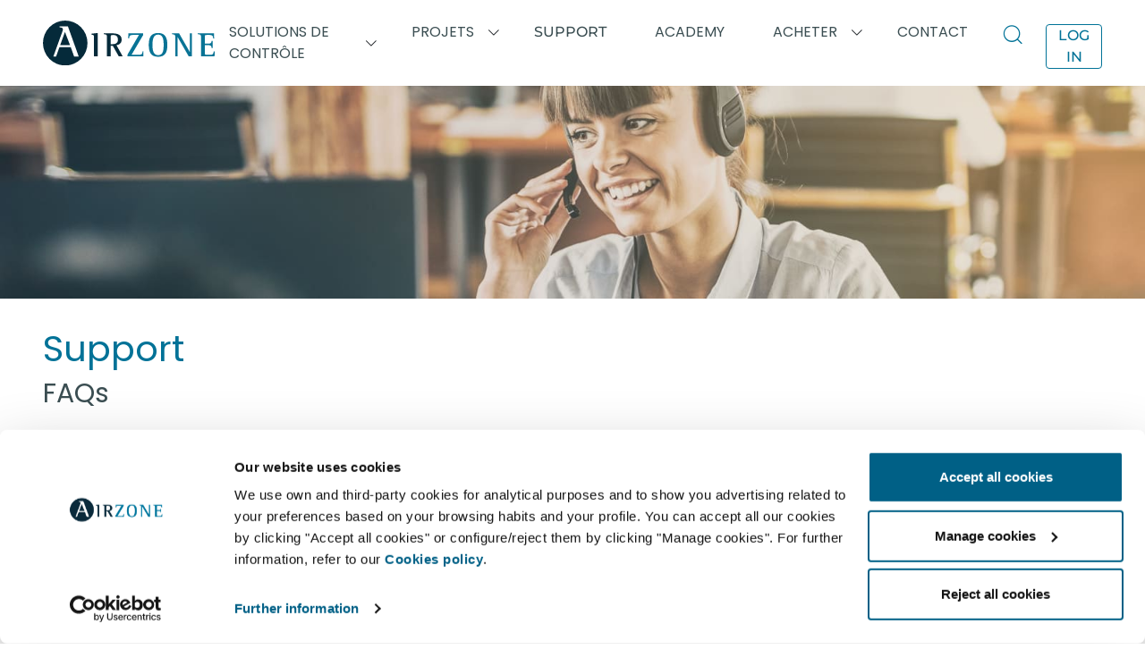

--- FILE ---
content_type: text/html; charset=utf-8
request_url: https://www.airzonecontrol.com/af/fr/support/faqs/
body_size: 224699
content:
<!doctype html>
<html data-n-head-ssr lang="fr" data-n-head="%7B%22lang%22:%7B%22ssr%22:%22fr%22%7D%7D">
  <head >
    <meta data-n-head="ssr" charset="utf-8"><meta data-n-head="ssr" name="viewport" content="width=device-width, initial-scale=1"><meta data-n-head="ssr" name="google-site-verification" content="ooi4zRgtIkDkMuYwtuOYS-ooqZhL9Fzy8oinil1c0jA"><meta data-n-head="ssr" data-hid="og:type" property="og:type" content="website"><meta data-n-head="ssr" data-hid="og:url" property="og:url" content="https://www.airzonecontrol.com"><meta data-n-head="ssr" data-hid="og:image" property="og:image" content="https://res.cloudinary.com/airzone/image/upload/t_web-optimized/images/meta/airzonecontrol"><meta data-n-head="ssr" data-hid="og:image:type" property="og:image:type" content="image/jpeg"><meta data-n-head="ssr" data-hid="og:image:width" property="og:image:width" content="1200"><meta data-n-head="ssr" data-hid="og:image:height" property="og:image:height" content="630"><meta data-n-head="ssr" data-hid="og:image:alt" property="og:image:alt" content="HVAC Control Solutions. World leader offering heating, ventilating and air conditioning systems. 20 years of experience designing HVAC systems at Airzone."><meta data-n-head="ssr" data-hid="twitter:url" name="twitter:url" content="https://www.airzonecontrol.com"><meta data-n-head="ssr" data-hid="twitter:image" name="twitter:image" content="https://res.cloudinary.com/airzone/image/upload/t_web-optimized/images/meta/airzonecontrol"><meta data-n-head="ssr" data-hid="og:locale:alternate-en-BG" property="og:locale:alternate" content="en_BG"><meta data-n-head="ssr" data-hid="og:locale:alternate-en-HR" property="og:locale:alternate" content="en_HR"><meta data-n-head="ssr" data-hid="og:locale:alternate-en-CZ" property="og:locale:alternate" content="en_CZ"><meta data-n-head="ssr" data-hid="og:locale:alternate-en-DK" property="og:locale:alternate" content="en_DK"><meta data-n-head="ssr" data-hid="og:locale:alternate-en-EE" property="og:locale:alternate" content="en_EE"><meta data-n-head="ssr" data-hid="og:locale:alternate-en-FI" property="og:locale:alternate" content="en_FI"><meta data-n-head="ssr" data-hid="og:locale:alternate-en-GR" property="og:locale:alternate" content="en_GR"><meta data-n-head="ssr" data-hid="og:locale:alternate-en-HU" property="og:locale:alternate" content="en_HU"><meta data-n-head="ssr" data-hid="og:locale:alternate-en-LV" property="og:locale:alternate" content="en_LV"><meta data-n-head="ssr" data-hid="og:locale:alternate-en-LT" property="og:locale:alternate" content="en_LT"><meta data-n-head="ssr" data-hid="og:locale:alternate-en-PL" property="og:locale:alternate" content="en_PL"><meta data-n-head="ssr" data-hid="og:locale:alternate-en-SK" property="og:locale:alternate" content="en_SK"><meta data-n-head="ssr" data-hid="og:locale:alternate-en-SI" property="og:locale:alternate" content="en_SI"><meta data-n-head="ssr" data-hid="og:locale:alternate-en-SE" property="og:locale:alternate" content="en_SE"><meta data-n-head="ssr" data-hid="og:locale:alternate-en-CY" property="og:locale:alternate" content="en_CY"><meta data-n-head="ssr" data-hid="og:locale:alternate-en-NL" property="og:locale:alternate" content="en_NL"><meta data-n-head="ssr" data-hid="og:locale:alternate-en-BE" property="og:locale:alternate" content="en_BE"><meta data-n-head="ssr" data-hid="og:locale:alternate-en-LU" property="og:locale:alternate" content="en_LU"><meta data-n-head="ssr" data-hid="og:locale:alternate-fr-LU" property="og:locale:alternate" content="fr_LU"><meta data-n-head="ssr" data-hid="og:locale:alternate-fr-BE" property="og:locale:alternate" content="fr_BE"><meta data-n-head="ssr" data-hid="og:locale:alternate-es-AD" property="og:locale:alternate" content="es_AD"><meta data-n-head="ssr" data-hid="og:locale:alternate-es-GI" property="og:locale:alternate" content="es_GI"><meta data-n-head="ssr" data-hid="og:locale:alternate-en-AD" property="og:locale:alternate" content="en_AD"><meta data-n-head="ssr" data-hid="og:locale:alternate-en-GI" property="og:locale:alternate" content="en_GI"><meta data-n-head="ssr" data-hid="og:locale:alternate-fr-MC" property="og:locale:alternate" content="fr_MC"><meta data-n-head="ssr" data-hid="og:locale:alternate-fr-CH" property="og:locale:alternate" content="fr_CH"><meta data-n-head="ssr" data-hid="og:locale:alternate-fr-PF" property="og:locale:alternate" content="fr_PF"><meta data-n-head="ssr" data-hid="og:locale:alternate-en-MC" property="og:locale:alternate" content="en_MC"><meta data-n-head="ssr" data-hid="og:locale:alternate-en-CH" property="og:locale:alternate" content="en_CH"><meta data-n-head="ssr" data-hid="og:locale:alternate-en-PF" property="og:locale:alternate" content="en_PF"><meta data-n-head="ssr" data-hid="og:locale:alternate-de-CH" property="og:locale:alternate" content="de_CH"><meta data-n-head="ssr" data-hid="og:locale:alternate-it-VA" property="og:locale:alternate" content="it_VA"><meta data-n-head="ssr" data-hid="og:locale:alternate-it-SM" property="og:locale:alternate" content="it_SM"><meta data-n-head="ssr" data-hid="og:locale:alternate-en-VA" property="og:locale:alternate" content="en_VA"><meta data-n-head="ssr" data-hid="og:locale:alternate-en-SM" property="og:locale:alternate" content="en_SM"><meta data-n-head="ssr" data-hid="og:locale:alternate-de-AT" property="og:locale:alternate" content="de_AT"><meta data-n-head="ssr" data-hid="og:locale:alternate-en-AT" property="og:locale:alternate" content="en_AT"><meta data-n-head="ssr" data-hid="og:locale:alternate-en-CA" property="og:locale:alternate" content="en_CA"><meta data-n-head="ssr" data-hid="og:locale:alternate-en-GU" property="og:locale:alternate" content="en_GU"><meta data-n-head="ssr" data-hid="og:locale:alternate-en-VI" property="og:locale:alternate" content="en_VI"><meta data-n-head="ssr" data-hid="og:locale:alternate-en-AS" property="og:locale:alternate" content="en_AS"><meta data-n-head="ssr" data-hid="og:locale:alternate-en-BN" property="og:locale:alternate" content="en_BN"><meta data-n-head="ssr" data-hid="og:locale:alternate-en-KH" property="og:locale:alternate" content="en_KH"><meta data-n-head="ssr" data-hid="og:locale:alternate-en-PH" property="og:locale:alternate" content="en_PH"><meta data-n-head="ssr" data-hid="og:locale:alternate-en-HK" property="og:locale:alternate" content="en_HK"><meta data-n-head="ssr" data-hid="og:locale:alternate-en-ID" property="og:locale:alternate" content="en_ID"><meta data-n-head="ssr" data-hid="og:locale:alternate-en-LA" property="og:locale:alternate" content="en_LA"><meta data-n-head="ssr" data-hid="og:locale:alternate-en-MO" property="og:locale:alternate" content="en_MO"><meta data-n-head="ssr" data-hid="og:locale:alternate-en-MY" property="og:locale:alternate" content="en_MY"><meta data-n-head="ssr" data-hid="og:locale:alternate-en-MM" property="og:locale:alternate" content="en_MM"><meta data-n-head="ssr" data-hid="og:locale:alternate-en-SG" property="og:locale:alternate" content="en_SG"><meta data-n-head="ssr" data-hid="og:locale:alternate-en-TH" property="og:locale:alternate" content="en_TH"><meta data-n-head="ssr" data-hid="og:locale:alternate-en-TW" property="og:locale:alternate" content="en_TW"><meta data-n-head="ssr" data-hid="og:locale:alternate-en-VN" property="og:locale:alternate" content="en_VN"><meta data-n-head="ssr" data-hid="og:locale:alternate-en-AF" property="og:locale:alternate" content="en_AF"><meta data-n-head="ssr" data-hid="og:locale:alternate-en-BD" property="og:locale:alternate" content="en_BD"><meta data-n-head="ssr" data-hid="og:locale:alternate-en-BT" property="og:locale:alternate" content="en_BT"><meta data-n-head="ssr" data-hid="og:locale:alternate-en-IN" property="og:locale:alternate" content="en_IN"><meta data-n-head="ssr" data-hid="og:locale:alternate-en-NP" property="og:locale:alternate" content="en_NP"><meta data-n-head="ssr" data-hid="og:locale:alternate-en-PK" property="og:locale:alternate" content="en_PK"><meta data-n-head="ssr" data-hid="og:locale:alternate-en-AU" property="og:locale:alternate" content="en_AU"><meta data-n-head="ssr" data-hid="og:locale:alternate-en-NZ" property="og:locale:alternate" content="en_NZ"><meta data-n-head="ssr" data-hid="og:locale:alternate-en-GB" property="og:locale:alternate" content="en_GB"><meta data-n-head="ssr" data-hid="og:locale:alternate-en-IE" property="og:locale:alternate" content="en_IE"><meta data-n-head="ssr" data-hid="og:locale:alternate-en-SA" property="og:locale:alternate" content="en_SA"><meta data-n-head="ssr" data-hid="og:locale:alternate-en-AM" property="og:locale:alternate" content="en_AM"><meta data-n-head="ssr" data-hid="og:locale:alternate-en-AZ" property="og:locale:alternate" content="en_AZ"><meta data-n-head="ssr" data-hid="og:locale:alternate-en-BH" property="og:locale:alternate" content="en_BH"><meta data-n-head="ssr" data-hid="og:locale:alternate-en-AE" property="og:locale:alternate" content="en_AE"><meta data-n-head="ssr" data-hid="og:locale:alternate-en-IQ" property="og:locale:alternate" content="en_IQ"><meta data-n-head="ssr" data-hid="og:locale:alternate-en-IL" property="og:locale:alternate" content="en_IL"><meta data-n-head="ssr" data-hid="og:locale:alternate-en-JO" property="og:locale:alternate" content="en_JO"><meta data-n-head="ssr" data-hid="og:locale:alternate-en-KW" property="og:locale:alternate" content="en_KW"><meta data-n-head="ssr" data-hid="og:locale:alternate-en-LB" property="og:locale:alternate" content="en_LB"><meta data-n-head="ssr" data-hid="og:locale:alternate-en-OM" property="og:locale:alternate" content="en_OM"><meta data-n-head="ssr" data-hid="og:locale:alternate-en-PS" property="og:locale:alternate" content="en_PS"><meta data-n-head="ssr" data-hid="og:locale:alternate-en-QA" property="og:locale:alternate" content="en_QA"><meta data-n-head="ssr" data-hid="og:locale:alternate-en-SY" property="og:locale:alternate" content="en_SY"><meta data-n-head="ssr" data-hid="og:locale:alternate-en-TR" property="og:locale:alternate" content="en_TR"><meta data-n-head="ssr" data-hid="og:locale:alternate-en-YE" property="og:locale:alternate" content="en_YE"><meta data-n-head="ssr" data-hid="og:locale:alternate-en-IR" property="og:locale:alternate" content="en_IR"><meta data-n-head="ssr" data-hid="og:locale:alternate-fr-SA" property="og:locale:alternate" content="fr_SA"><meta data-n-head="ssr" data-hid="og:locale:alternate-fr-AM" property="og:locale:alternate" content="fr_AM"><meta data-n-head="ssr" data-hid="og:locale:alternate-fr-AZ" property="og:locale:alternate" content="fr_AZ"><meta data-n-head="ssr" data-hid="og:locale:alternate-fr-BH" property="og:locale:alternate" content="fr_BH"><meta data-n-head="ssr" data-hid="og:locale:alternate-fr-AE" property="og:locale:alternate" content="fr_AE"><meta data-n-head="ssr" data-hid="og:locale:alternate-fr-IQ" property="og:locale:alternate" content="fr_IQ"><meta data-n-head="ssr" data-hid="og:locale:alternate-fr-IL" property="og:locale:alternate" content="fr_IL"><meta data-n-head="ssr" data-hid="og:locale:alternate-fr-JO" property="og:locale:alternate" content="fr_JO"><meta data-n-head="ssr" data-hid="og:locale:alternate-fr-KW" property="og:locale:alternate" content="fr_KW"><meta data-n-head="ssr" data-hid="og:locale:alternate-fr-LB" property="og:locale:alternate" content="fr_LB"><meta data-n-head="ssr" data-hid="og:locale:alternate-fr-OM" property="og:locale:alternate" content="fr_OM"><meta data-n-head="ssr" data-hid="og:locale:alternate-fr-PS" property="og:locale:alternate" content="fr_PS"><meta data-n-head="ssr" data-hid="og:locale:alternate-fr-QA" property="og:locale:alternate" content="fr_QA"><meta data-n-head="ssr" data-hid="og:locale:alternate-fr-SY" property="og:locale:alternate" content="fr_SY"><meta data-n-head="ssr" data-hid="og:locale:alternate-fr-TR" property="og:locale:alternate" content="fr_TR"><meta data-n-head="ssr" data-hid="og:locale:alternate-fr-YE" property="og:locale:alternate" content="fr_YE"><meta data-n-head="ssr" data-hid="og:locale:alternate-fr-IR" property="og:locale:alternate" content="fr_IR"><meta data-n-head="ssr" data-hid="og:locale:alternate-en-AO" property="og:locale:alternate" content="en_AO"><meta data-n-head="ssr" data-hid="og:locale:alternate-en-BJ" property="og:locale:alternate" content="en_BJ"><meta data-n-head="ssr" data-hid="og:locale:alternate-en-BW" property="og:locale:alternate" content="en_BW"><meta data-n-head="ssr" data-hid="og:locale:alternate-en-BF" property="og:locale:alternate" content="en_BF"><meta data-n-head="ssr" data-hid="og:locale:alternate-en-BI" property="og:locale:alternate" content="en_BI"><meta data-n-head="ssr" data-hid="og:locale:alternate-en-CV" property="og:locale:alternate" content="en_CV"><meta data-n-head="ssr" data-hid="og:locale:alternate-en-CM" property="og:locale:alternate" content="en_CM"><meta data-n-head="ssr" data-hid="og:locale:alternate-en-TD" property="og:locale:alternate" content="en_TD"><meta data-n-head="ssr" data-hid="og:locale:alternate-en-KM" property="og:locale:alternate" content="en_KM"><meta data-n-head="ssr" data-hid="og:locale:alternate-en-CI" property="og:locale:alternate" content="en_CI"><meta data-n-head="ssr" data-hid="og:locale:alternate-en-ER" property="og:locale:alternate" content="en_ER"><meta data-n-head="ssr" data-hid="og:locale:alternate-en-ET" property="og:locale:alternate" content="en_ET"><meta data-n-head="ssr" data-hid="og:locale:alternate-en-GA" property="og:locale:alternate" content="en_GA"><meta data-n-head="ssr" data-hid="og:locale:alternate-en-GM" property="og:locale:alternate" content="en_GM"><meta data-n-head="ssr" data-hid="og:locale:alternate-en-GH" property="og:locale:alternate" content="en_GH"><meta data-n-head="ssr" data-hid="og:locale:alternate-en-GN" property="og:locale:alternate" content="en_GN"><meta data-n-head="ssr" data-hid="og:locale:alternate-en-GQ" property="og:locale:alternate" content="en_GQ"><meta data-n-head="ssr" data-hid="og:locale:alternate-en-GW" property="og:locale:alternate" content="en_GW"><meta data-n-head="ssr" data-hid="og:locale:alternate-en-KE" property="og:locale:alternate" content="en_KE"><meta data-n-head="ssr" data-hid="og:locale:alternate-en-LS" property="og:locale:alternate" content="en_LS"><meta data-n-head="ssr" data-hid="og:locale:alternate-en-LR" property="og:locale:alternate" content="en_LR"><meta data-n-head="ssr" data-hid="og:locale:alternate-en-MG" property="og:locale:alternate" content="en_MG"><meta data-n-head="ssr" data-hid="og:locale:alternate-en-MW" property="og:locale:alternate" content="en_MW"><meta data-n-head="ssr" data-hid="og:locale:alternate-en-ML" property="og:locale:alternate" content="en_ML"><meta data-n-head="ssr" data-hid="og:locale:alternate-en-MU" property="og:locale:alternate" content="en_MU"><meta data-n-head="ssr" data-hid="og:locale:alternate-en-MR" property="og:locale:alternate" content="en_MR"><meta data-n-head="ssr" data-hid="og:locale:alternate-en-MZ" property="og:locale:alternate" content="en_MZ"><meta data-n-head="ssr" data-hid="og:locale:alternate-en-NA" property="og:locale:alternate" content="en_NA"><meta data-n-head="ssr" data-hid="og:locale:alternate-en-NE" property="og:locale:alternate" content="en_NE"><meta data-n-head="ssr" data-hid="og:locale:alternate-en-CF" property="og:locale:alternate" content="en_CF"><meta data-n-head="ssr" data-hid="og:locale:alternate-en-CG" property="og:locale:alternate" content="en_CG"><meta data-n-head="ssr" data-hid="og:locale:alternate-en-CD" property="og:locale:alternate" content="en_CD"><meta data-n-head="ssr" data-hid="og:locale:alternate-en-RW" property="og:locale:alternate" content="en_RW"><meta data-n-head="ssr" data-hid="og:locale:alternate-en-EH" property="og:locale:alternate" content="en_EH"><meta data-n-head="ssr" data-hid="og:locale:alternate-en-ST" property="og:locale:alternate" content="en_ST"><meta data-n-head="ssr" data-hid="og:locale:alternate-en-SN" property="og:locale:alternate" content="en_SN"><meta data-n-head="ssr" data-hid="og:locale:alternate-en-SC" property="og:locale:alternate" content="en_SC"><meta data-n-head="ssr" data-hid="og:locale:alternate-en-SL" property="og:locale:alternate" content="en_SL"><meta data-n-head="ssr" data-hid="og:locale:alternate-en-SO" property="og:locale:alternate" content="en_SO"><meta data-n-head="ssr" data-hid="og:locale:alternate-en-SZ" property="og:locale:alternate" content="en_SZ"><meta data-n-head="ssr" data-hid="og:locale:alternate-en-ZA" property="og:locale:alternate" content="en_ZA"><meta data-n-head="ssr" data-hid="og:locale:alternate-en-SD" property="og:locale:alternate" content="en_SD"><meta data-n-head="ssr" data-hid="og:locale:alternate-en-SS" property="og:locale:alternate" content="en_SS"><meta data-n-head="ssr" data-hid="og:locale:alternate-en-TZ" property="og:locale:alternate" content="en_TZ"><meta data-n-head="ssr" data-hid="og:locale:alternate-en-TG" property="og:locale:alternate" content="en_TG"><meta data-n-head="ssr" data-hid="og:locale:alternate-en-UG" property="og:locale:alternate" content="en_UG"><meta data-n-head="ssr" data-hid="og:locale:alternate-en-DJ" property="og:locale:alternate" content="en_DJ"><meta data-n-head="ssr" data-hid="og:locale:alternate-en-ZM" property="og:locale:alternate" content="en_ZM"><meta data-n-head="ssr" data-hid="og:locale:alternate-en-ZW" property="og:locale:alternate" content="en_ZW"><meta data-n-head="ssr" data-hid="og:locale:alternate-fr-AO" property="og:locale:alternate" content="fr_AO"><meta data-n-head="ssr" data-hid="og:locale:alternate-fr-BJ" property="og:locale:alternate" content="fr_BJ"><meta data-n-head="ssr" data-hid="og:locale:alternate-fr-BW" property="og:locale:alternate" content="fr_BW"><meta data-n-head="ssr" data-hid="og:locale:alternate-fr-BF" property="og:locale:alternate" content="fr_BF"><meta data-n-head="ssr" data-hid="og:locale:alternate-fr-BI" property="og:locale:alternate" content="fr_BI"><meta data-n-head="ssr" data-hid="og:locale:alternate-fr-CV" property="og:locale:alternate" content="fr_CV"><meta data-n-head="ssr" data-hid="og:locale:alternate-fr-CM" property="og:locale:alternate" content="fr_CM"><meta data-n-head="ssr" data-hid="og:locale:alternate-fr-TD" property="og:locale:alternate" content="fr_TD"><meta data-n-head="ssr" data-hid="og:locale:alternate-fr-KM" property="og:locale:alternate" content="fr_KM"><meta data-n-head="ssr" data-hid="og:locale:alternate-fr-CI" property="og:locale:alternate" content="fr_CI"><meta data-n-head="ssr" data-hid="og:locale:alternate-fr-ER" property="og:locale:alternate" content="fr_ER"><meta data-n-head="ssr" data-hid="og:locale:alternate-fr-ET" property="og:locale:alternate" content="fr_ET"><meta data-n-head="ssr" data-hid="og:locale:alternate-fr-GA" property="og:locale:alternate" content="fr_GA"><meta data-n-head="ssr" data-hid="og:locale:alternate-fr-GM" property="og:locale:alternate" content="fr_GM"><meta data-n-head="ssr" data-hid="og:locale:alternate-fr-GH" property="og:locale:alternate" content="fr_GH"><meta data-n-head="ssr" data-hid="og:locale:alternate-fr-GN" property="og:locale:alternate" content="fr_GN"><meta data-n-head="ssr" data-hid="og:locale:alternate-fr-GQ" property="og:locale:alternate" content="fr_GQ"><meta data-n-head="ssr" data-hid="og:locale:alternate-fr-GW" property="og:locale:alternate" content="fr_GW"><meta data-n-head="ssr" data-hid="og:locale:alternate-fr-KE" property="og:locale:alternate" content="fr_KE"><meta data-n-head="ssr" data-hid="og:locale:alternate-fr-LS" property="og:locale:alternate" content="fr_LS"><meta data-n-head="ssr" data-hid="og:locale:alternate-fr-LR" property="og:locale:alternate" content="fr_LR"><meta data-n-head="ssr" data-hid="og:locale:alternate-fr-MG" property="og:locale:alternate" content="fr_MG"><meta data-n-head="ssr" data-hid="og:locale:alternate-fr-MW" property="og:locale:alternate" content="fr_MW"><meta data-n-head="ssr" data-hid="og:locale:alternate-fr-ML" property="og:locale:alternate" content="fr_ML"><meta data-n-head="ssr" data-hid="og:locale:alternate-fr-MU" property="og:locale:alternate" content="fr_MU"><meta data-n-head="ssr" data-hid="og:locale:alternate-fr-MR" property="og:locale:alternate" content="fr_MR"><meta data-n-head="ssr" data-hid="og:locale:alternate-fr-MZ" property="og:locale:alternate" content="fr_MZ"><meta data-n-head="ssr" data-hid="og:locale:alternate-fr-NA" property="og:locale:alternate" content="fr_NA"><meta data-n-head="ssr" data-hid="og:locale:alternate-fr-NE" property="og:locale:alternate" content="fr_NE"><meta data-n-head="ssr" data-hid="og:locale:alternate-fr-CF" property="og:locale:alternate" content="fr_CF"><meta data-n-head="ssr" data-hid="og:locale:alternate-fr-CG" property="og:locale:alternate" content="fr_CG"><meta data-n-head="ssr" data-hid="og:locale:alternate-fr-CD" property="og:locale:alternate" content="fr_CD"><meta data-n-head="ssr" data-hid="og:locale:alternate-fr-RW" property="og:locale:alternate" content="fr_RW"><meta data-n-head="ssr" data-hid="og:locale:alternate-fr-EH" property="og:locale:alternate" content="fr_EH"><meta data-n-head="ssr" data-hid="og:locale:alternate-fr-ST" property="og:locale:alternate" content="fr_ST"><meta data-n-head="ssr" data-hid="og:locale:alternate-fr-SN" property="og:locale:alternate" content="fr_SN"><meta data-n-head="ssr" data-hid="og:locale:alternate-fr-SC" property="og:locale:alternate" content="fr_SC"><meta data-n-head="ssr" data-hid="og:locale:alternate-fr-SL" property="og:locale:alternate" content="fr_SL"><meta data-n-head="ssr" data-hid="og:locale:alternate-fr-SO" property="og:locale:alternate" content="fr_SO"><meta data-n-head="ssr" data-hid="og:locale:alternate-fr-SZ" property="og:locale:alternate" content="fr_SZ"><meta data-n-head="ssr" data-hid="og:locale:alternate-fr-ZA" property="og:locale:alternate" content="fr_ZA"><meta data-n-head="ssr" data-hid="og:locale:alternate-fr-SD" property="og:locale:alternate" content="fr_SD"><meta data-n-head="ssr" data-hid="og:locale:alternate-fr-SS" property="og:locale:alternate" content="fr_SS"><meta data-n-head="ssr" data-hid="og:locale:alternate-fr-TZ" property="og:locale:alternate" content="fr_TZ"><meta data-n-head="ssr" data-hid="og:locale:alternate-fr-TG" property="og:locale:alternate" content="fr_TG"><meta data-n-head="ssr" data-hid="og:locale:alternate-fr-UG" property="og:locale:alternate" content="fr_UG"><meta data-n-head="ssr" data-hid="og:locale:alternate-fr-DJ" property="og:locale:alternate" content="fr_DJ"><meta data-n-head="ssr" data-hid="og:locale:alternate-fr-ZM" property="og:locale:alternate" content="fr_ZM"><meta data-n-head="ssr" data-hid="og:locale:alternate-fr-ZW" property="og:locale:alternate" content="fr_ZW"><meta data-n-head="ssr" data-hid="og:locale:alternate-fr-DZ" property="og:locale:alternate" content="fr_DZ"><meta data-n-head="ssr" data-hid="og:locale:alternate-fr-MA" property="og:locale:alternate" content="fr_MA"><meta data-n-head="ssr" data-hid="og:locale:alternate-fr-TN" property="og:locale:alternate" content="fr_TN"><meta data-n-head="ssr" data-hid="og:locale:alternate-fr-LY" property="og:locale:alternate" content="fr_LY"><meta data-n-head="ssr" data-hid="og:locale:alternate-fr-EG" property="og:locale:alternate" content="fr_EG"><meta data-n-head="ssr" data-hid="og:locale:alternate-fr-NG" property="og:locale:alternate" content="fr_NG"><meta data-n-head="ssr" data-hid="og:locale:alternate-en-DZ" property="og:locale:alternate" content="en_DZ"><meta data-n-head="ssr" data-hid="og:locale:alternate-en-MA" property="og:locale:alternate" content="en_MA"><meta data-n-head="ssr" data-hid="og:locale:alternate-en-TN" property="og:locale:alternate" content="en_TN"><meta data-n-head="ssr" data-hid="og:locale:alternate-en-LY" property="og:locale:alternate" content="en_LY"><meta data-n-head="ssr" data-hid="og:locale:alternate-en-EG" property="og:locale:alternate" content="en_EG"><meta data-n-head="ssr" data-hid="og:locale:alternate-en-NG" property="og:locale:alternate" content="en_NG"><meta data-n-head="ssr" data-hid="og:locale:alternate-es-AR" property="og:locale:alternate" content="es_AR"><meta data-n-head="ssr" data-hid="og:locale:alternate-es-BO" property="og:locale:alternate" content="es_BO"><meta data-n-head="ssr" data-hid="og:locale:alternate-es-CL" property="og:locale:alternate" content="es_CL"><meta data-n-head="ssr" data-hid="og:locale:alternate-es-CO" property="og:locale:alternate" content="es_CO"><meta data-n-head="ssr" data-hid="og:locale:alternate-es-CR" property="og:locale:alternate" content="es_CR"><meta data-n-head="ssr" data-hid="og:locale:alternate-es-EC" property="og:locale:alternate" content="es_EC"><meta data-n-head="ssr" data-hid="og:locale:alternate-es-SV" property="og:locale:alternate" content="es_SV"><meta data-n-head="ssr" data-hid="og:locale:alternate-es-GT" property="og:locale:alternate" content="es_GT"><meta data-n-head="ssr" data-hid="og:locale:alternate-es-GY" property="og:locale:alternate" content="es_GY"><meta data-n-head="ssr" data-hid="og:locale:alternate-es-HN" property="og:locale:alternate" content="es_HN"><meta data-n-head="ssr" data-hid="og:locale:alternate-es-NI" property="og:locale:alternate" content="es_NI"><meta data-n-head="ssr" data-hid="og:locale:alternate-es-PA" property="og:locale:alternate" content="es_PA"><meta data-n-head="ssr" data-hid="og:locale:alternate-es-PY" property="og:locale:alternate" content="es_PY"><meta data-n-head="ssr" data-hid="og:locale:alternate-es-PE" property="og:locale:alternate" content="es_PE"><meta data-n-head="ssr" data-hid="og:locale:alternate-es-SR" property="og:locale:alternate" content="es_SR"><meta data-n-head="ssr" data-hid="og:locale:alternate-es-UY" property="og:locale:alternate" content="es_UY"><meta data-n-head="ssr" data-hid="og:locale:alternate-es-VE" property="og:locale:alternate" content="es_VE"><meta data-n-head="ssr" data-hid="og:locale:alternate-es-MX" property="og:locale:alternate" content="es_MX"><meta data-n-head="ssr" data-hid="og:locale:alternate-es-PR" property="og:locale:alternate" content="es_PR"><meta data-n-head="ssr" data-hid="og:locale:alternate-es-CU" property="og:locale:alternate" content="es_CU"><meta data-n-head="ssr" data-hid="og:locale:alternate-es-DM" property="og:locale:alternate" content="es_DM"><meta data-n-head="ssr" data-hid="og:locale:alternate-es-JM" property="og:locale:alternate" content="es_JM"><meta data-n-head="ssr" data-hid="og:locale:alternate-es-DO" property="og:locale:alternate" content="es_DO"><meta data-n-head="ssr" data-hid="og:locale:alternate-en-BZ" property="og:locale:alternate" content="en_BZ"><meta data-n-head="ssr" data-hid="og:locale:alternate-en-AI" property="og:locale:alternate" content="en_AI"><meta data-n-head="ssr" data-hid="og:locale:alternate-en-AG" property="og:locale:alternate" content="en_AG"><meta data-n-head="ssr" data-hid="og:locale:alternate-en-AN" property="og:locale:alternate" content="en_AN"><meta data-n-head="ssr" data-hid="og:locale:alternate-en-AW" property="og:locale:alternate" content="en_AW"><meta data-n-head="ssr" data-hid="og:locale:alternate-en-BS" property="og:locale:alternate" content="en_BS"><meta data-n-head="ssr" data-hid="og:locale:alternate-en-BB" property="og:locale:alternate" content="en_BB"><meta data-n-head="ssr" data-hid="og:locale:alternate-en-HT" property="og:locale:alternate" content="en_HT"><meta data-n-head="ssr" data-hid="og:locale:alternate-en-JM" property="og:locale:alternate" content="en_JM"><meta data-n-head="ssr" data-hid="og:locale:alternate-en-KN" property="og:locale:alternate" content="en_KN"><meta data-n-head="ssr" data-hid="og:locale:alternate-en-VC" property="og:locale:alternate" content="en_VC"><meta data-n-head="ssr" data-hid="og:locale:alternate-en-LC" property="og:locale:alternate" content="en_LC"><meta data-n-head="ssr" data-hid="og:locale:alternate-en-SR" property="og:locale:alternate" content="en_SR"><meta data-n-head="ssr" data-hid="og:locale:alternate-en-TT" property="og:locale:alternate" content="en_TT"><meta data-n-head="ssr" data-hid="og:locale:alternate-en-IM" property="og:locale:alternate" content="en_IM"><meta data-n-head="ssr" data-hid="og:locale:alternate-pt-BR" property="og:locale:alternate" content="pt_BR"><meta data-n-head="ssr" data-hid="og:locale:alternate-en-AL" property="og:locale:alternate" content="en_AL"><meta data-n-head="ssr" data-hid="og:locale:alternate-en-BA" property="og:locale:alternate" content="en_BA"><meta data-n-head="ssr" data-hid="og:locale:alternate-en-GE" property="og:locale:alternate" content="en_GE"><meta data-n-head="ssr" data-hid="og:locale:alternate-en-MK" property="og:locale:alternate" content="en_MK"><meta data-n-head="ssr" data-hid="og:locale:alternate-en-MD" property="og:locale:alternate" content="en_MD"><meta data-n-head="ssr" data-hid="og:locale:alternate-en-ME" property="og:locale:alternate" content="en_ME"><meta data-n-head="ssr" data-hid="og:locale:alternate-en-NO" property="og:locale:alternate" content="en_NO"><meta data-n-head="ssr" data-hid="og:locale:alternate-en-RO" property="og:locale:alternate" content="en_RO"><meta data-n-head="ssr" data-hid="og:locale:alternate-en-RS" property="og:locale:alternate" content="en_RS"><meta data-n-head="ssr" data-hid="og:locale:alternate-en-UA" property="og:locale:alternate" content="en_UA"><meta data-n-head="ssr" data-hid="og:locale:alternate-en-RU" property="og:locale:alternate" content="en_RU"><meta data-n-head="ssr" data-hid="og:locale" property="og:locale" content="eu"><meta data-n-head="ssr" data-hid="og:locale:alternate-x-default" property="og:locale:alternate" content="x_default"><meta data-n-head="ssr" data-hid="og:locale:alternate-es-ES" property="og:locale:alternate" content="es_ES"><meta data-n-head="ssr" data-hid="og:locale:alternate-en-ES" property="og:locale:alternate" content="en_ES"><meta data-n-head="ssr" data-hid="og:locale:alternate-pt-PT" property="og:locale:alternate" content="pt_PT"><meta data-n-head="ssr" data-hid="og:locale:alternate-en-PT" property="og:locale:alternate" content="en_PT"><meta data-n-head="ssr" data-hid="og:locale:alternate-fr-FR" property="og:locale:alternate" content="fr_FR"><meta data-n-head="ssr" data-hid="og:locale:alternate-en-FR" property="og:locale:alternate" content="en_FR"><meta data-n-head="ssr" data-hid="og:locale:alternate-it-IT" property="og:locale:alternate" content="it_IT"><meta data-n-head="ssr" data-hid="og:locale:alternate-en-IT" property="og:locale:alternate" content="en_IT"><meta data-n-head="ssr" data-hid="og:locale:alternate-de-DE" property="og:locale:alternate" content="de_DE"><meta data-n-head="ssr" data-hid="og:locale:alternate-en-DE" property="og:locale:alternate" content="en_DE"><meta data-n-head="ssr" data-hid="og:locale:alternate-en-US" property="og:locale:alternate" content="en_US"><meta data-n-head="ssr" data-hid="og:locale:alternate-fr-CA" property="og:locale:alternate" content="fr_CA"><meta data-n-head="ssr" data-hid="description" name="description" content="Trouvez les réponses aux principales questions fréquemment posées sur les différentes gammes de produits d’Airzone."><meta data-n-head="ssr" data-hid="keywords" name="keywords" content=""><meta data-n-head="ssr" data-hid="robots" name="robots" content="index"><title>FAQ sur l’utilisation et la configuration des produits Airzone</title><link data-n-head="ssr" rel="icon" type="image/x-icon" href="/favicon.png"><link data-n-head="ssr" rel="stylesheet" href="https://fonts.googleapis.com/css?family=Roboto:300,400,500"><link data-n-head="ssr" rel="preconnect" href="https://dev.visualwebsiteoptimizer.com"><link data-n-head="ssr" rel="preconnect" href="https://res.cloudinary.com"><link data-n-head="ssr" rel="dns-prefetch" href="https://res.cloudinary.com"><link data-n-head="ssr" data-hid="alternate-hreflang-x-default" rel="alternate" href="https://www.airzonecontrol.com/aa/en/support/faqs/" hreflang="x-default"><link data-n-head="ssr" data-hid="alternate-hreflang-en-BG" rel="alternate" href="https://www.airzonecontrol.com/eu/en/support/faqs/" hreflang="en-BG"><link data-n-head="ssr" data-hid="alternate-hreflang-en-HR" rel="alternate" href="https://www.airzonecontrol.com/eu/en/support/faqs/" hreflang="en-HR"><link data-n-head="ssr" data-hid="alternate-hreflang-en-CZ" rel="alternate" href="https://www.airzonecontrol.com/eu/en/support/faqs/" hreflang="en-CZ"><link data-n-head="ssr" data-hid="alternate-hreflang-en-DK" rel="alternate" href="https://www.airzonecontrol.com/eu/en/support/faqs/" hreflang="en-DK"><link data-n-head="ssr" data-hid="alternate-hreflang-en-EE" rel="alternate" href="https://www.airzonecontrol.com/eu/en/support/faqs/" hreflang="en-EE"><link data-n-head="ssr" data-hid="alternate-hreflang-en-FI" rel="alternate" href="https://www.airzonecontrol.com/eu/en/support/faqs/" hreflang="en-FI"><link data-n-head="ssr" data-hid="alternate-hreflang-en-GR" rel="alternate" href="https://www.airzonecontrol.com/eu/en/support/faqs/" hreflang="en-GR"><link data-n-head="ssr" data-hid="alternate-hreflang-en-HU" rel="alternate" href="https://www.airzonecontrol.com/eu/en/support/faqs/" hreflang="en-HU"><link data-n-head="ssr" data-hid="alternate-hreflang-en-LV" rel="alternate" href="https://www.airzonecontrol.com/eu/en/support/faqs/" hreflang="en-LV"><link data-n-head="ssr" data-hid="alternate-hreflang-en-LT" rel="alternate" href="https://www.airzonecontrol.com/eu/en/support/faqs/" hreflang="en-LT"><link data-n-head="ssr" data-hid="alternate-hreflang-en-PL" rel="alternate" href="https://www.airzonecontrol.com/eu/en/support/faqs/" hreflang="en-PL"><link data-n-head="ssr" data-hid="alternate-hreflang-en-SK" rel="alternate" href="https://www.airzonecontrol.com/eu/en/support/faqs/" hreflang="en-SK"><link data-n-head="ssr" data-hid="alternate-hreflang-en-SI" rel="alternate" href="https://www.airzonecontrol.com/eu/en/support/faqs/" hreflang="en-SI"><link data-n-head="ssr" data-hid="alternate-hreflang-en-SE" rel="alternate" href="https://www.airzonecontrol.com/eu/en/support/faqs/" hreflang="en-SE"><link data-n-head="ssr" data-hid="alternate-hreflang-en-CY" rel="alternate" href="https://www.airzonecontrol.com/eu/en/support/faqs/" hreflang="en-CY"><link data-n-head="ssr" data-hid="alternate-hreflang-en-NL" rel="alternate" href="https://www.airzonecontrol.com/eu/en/support/faqs/" hreflang="en-NL"><link data-n-head="ssr" data-hid="alternate-hreflang-en-BE" rel="alternate" href="https://www.airzonecontrol.com/eu/en/support/faqs/" hreflang="en-BE"><link data-n-head="ssr" data-hid="alternate-hreflang-en-LU" rel="alternate" href="https://www.airzonecontrol.com/eu/en/support/faqs/" hreflang="en-LU"><link data-n-head="ssr" data-hid="alternate-hreflang-fr-LU" rel="alternate" href="https://www.airzonecontrol.com/eu/fr/support/faqs/" hreflang="fr-LU"><link data-n-head="ssr" data-hid="alternate-hreflang-fr-BE" rel="alternate" href="https://www.airzonecontrol.com/eu/fr/support/faqs/" hreflang="fr-BE"><link data-n-head="ssr" data-hid="alternate-hreflang-es-ES" rel="alternate" href="https://www.airzonecontrol.com/ib/es/soporte/faqs/" hreflang="es-ES"><link data-n-head="ssr" data-hid="alternate-hreflang-es-AD" rel="alternate" href="https://www.airzonecontrol.com/ib/es/soporte/faqs/" hreflang="es-AD"><link data-n-head="ssr" data-hid="alternate-hreflang-es-GI" rel="alternate" href="https://www.airzonecontrol.com/ib/es/soporte/faqs/" hreflang="es-GI"><link data-n-head="ssr" data-hid="alternate-hreflang-en-ES" rel="alternate" href="https://www.airzonecontrol.com/ib/en/support/faqs/" hreflang="en-ES"><link data-n-head="ssr" data-hid="alternate-hreflang-en-AD" rel="alternate" href="https://www.airzonecontrol.com/ib/en/support/faqs/" hreflang="en-AD"><link data-n-head="ssr" data-hid="alternate-hreflang-en-GI" rel="alternate" href="https://www.airzonecontrol.com/ib/en/support/faqs/" hreflang="en-GI"><link data-n-head="ssr" data-hid="alternate-hreflang-pt-PT" rel="alternate" href="https://www.airzonecontrol.com/pt/pt/suporte/faqs/" hreflang="pt-PT"><link data-n-head="ssr" data-hid="alternate-hreflang-en-PT" rel="alternate" href="https://www.airzonecontrol.com/pt/en/support/faqs/" hreflang="en-PT"><link data-n-head="ssr" data-hid="alternate-hreflang-fr-FR" rel="alternate" href="https://www.airzonecontrol.com/ff/fr/support/faqs/" hreflang="fr-FR"><link data-n-head="ssr" data-hid="alternate-hreflang-fr-MC" rel="alternate" href="https://www.airzonecontrol.com/ff/fr/support/faqs/" hreflang="fr-MC"><link data-n-head="ssr" data-hid="alternate-hreflang-fr-CH" rel="alternate" href="https://www.airzonecontrol.com/ff/fr/support/faqs/" hreflang="fr-CH"><link data-n-head="ssr" data-hid="alternate-hreflang-fr-PF" rel="alternate" href="https://www.airzonecontrol.com/ff/fr/support/faqs/" hreflang="fr-PF"><link data-n-head="ssr" data-hid="alternate-hreflang-en-FR" rel="alternate" href="https://www.airzonecontrol.com/ff/en/support/faqs/" hreflang="en-FR"><link data-n-head="ssr" data-hid="alternate-hreflang-en-MC" rel="alternate" href="https://www.airzonecontrol.com/ff/en/support/faqs/" hreflang="en-MC"><link data-n-head="ssr" data-hid="alternate-hreflang-en-CH" rel="alternate" href="https://www.airzonecontrol.com/ff/en/support/faqs/" hreflang="en-CH"><link data-n-head="ssr" data-hid="alternate-hreflang-en-PF" rel="alternate" href="https://www.airzonecontrol.com/ff/en/support/faqs/" hreflang="en-PF"><link data-n-head="ssr" data-hid="alternate-hreflang-de-CH" rel="alternate" href="https://www.airzonecontrol.com/ff/de/support/faqs/" hreflang="de-CH"><link data-n-head="ssr" data-hid="alternate-hreflang-it-IT" rel="alternate" href="https://www.airzonecontrol.com/it/it/supporto/faqs/" hreflang="it-IT"><link data-n-head="ssr" data-hid="alternate-hreflang-it-VA" rel="alternate" href="https://www.airzonecontrol.com/it/it/supporto/faqs/" hreflang="it-VA"><link data-n-head="ssr" data-hid="alternate-hreflang-it-SM" rel="alternate" href="https://www.airzonecontrol.com/it/it/supporto/faqs/" hreflang="it-SM"><link data-n-head="ssr" data-hid="alternate-hreflang-en-IT" rel="alternate" href="https://www.airzonecontrol.com/it/en/support/faqs/" hreflang="en-IT"><link data-n-head="ssr" data-hid="alternate-hreflang-en-VA" rel="alternate" href="https://www.airzonecontrol.com/it/en/support/faqs/" hreflang="en-VA"><link data-n-head="ssr" data-hid="alternate-hreflang-en-SM" rel="alternate" href="https://www.airzonecontrol.com/it/en/support/faqs/" hreflang="en-SM"><link data-n-head="ssr" data-hid="alternate-hreflang-de-DE" rel="alternate" href="https://www.airzonecontrol.com/de/de/support/faqs/" hreflang="de-DE"><link data-n-head="ssr" data-hid="alternate-hreflang-de-AT" rel="alternate" href="https://www.airzonecontrol.com/de/de/support/faqs/" hreflang="de-AT"><link data-n-head="ssr" data-hid="alternate-hreflang-en-DE" rel="alternate" href="https://www.airzonecontrol.com/de/en/support/faqs/" hreflang="en-DE"><link data-n-head="ssr" data-hid="alternate-hreflang-en-AT" rel="alternate" href="https://www.airzonecontrol.com/de/en/support/faqs/" hreflang="en-AT"><link data-n-head="ssr" data-hid="alternate-hreflang-en-US" rel="alternate" href="https://www.airzonecontrol.com/na/en/support/faqs/" hreflang="en-US"><link data-n-head="ssr" data-hid="alternate-hreflang-en-CA" rel="alternate" href="https://www.airzonecontrol.com/na/en/support/faqs/" hreflang="en-CA"><link data-n-head="ssr" data-hid="alternate-hreflang-en-GU" rel="alternate" href="https://www.airzonecontrol.com/na/en/support/faqs/" hreflang="en-GU"><link data-n-head="ssr" data-hid="alternate-hreflang-en-VI" rel="alternate" href="https://www.airzonecontrol.com/na/en/support/faqs/" hreflang="en-VI"><link data-n-head="ssr" data-hid="alternate-hreflang-en-AS" rel="alternate" href="https://www.airzonecontrol.com/na/en/support/faqs/" hreflang="en-AS"><link data-n-head="ssr" data-hid="alternate-hreflang-fr-CA" rel="alternate" href="https://www.airzonecontrol.com/na/fr/support/faqs/" hreflang="fr-CA"><link data-n-head="ssr" data-hid="alternate-hreflang-en-BN" rel="alternate" href="https://www.airzonecontrol.com/as/en/support/faqs/" hreflang="en-BN"><link data-n-head="ssr" data-hid="alternate-hreflang-en-KH" rel="alternate" href="https://www.airzonecontrol.com/as/en/support/faqs/" hreflang="en-KH"><link data-n-head="ssr" data-hid="alternate-hreflang-en-PH" rel="alternate" href="https://www.airzonecontrol.com/as/en/support/faqs/" hreflang="en-PH"><link data-n-head="ssr" data-hid="alternate-hreflang-en-HK" rel="alternate" href="https://www.airzonecontrol.com/as/en/support/faqs/" hreflang="en-HK"><link data-n-head="ssr" data-hid="alternate-hreflang-en-ID" rel="alternate" href="https://www.airzonecontrol.com/as/en/support/faqs/" hreflang="en-ID"><link data-n-head="ssr" data-hid="alternate-hreflang-en-LA" rel="alternate" href="https://www.airzonecontrol.com/as/en/support/faqs/" hreflang="en-LA"><link data-n-head="ssr" data-hid="alternate-hreflang-en-MO" rel="alternate" href="https://www.airzonecontrol.com/as/en/support/faqs/" hreflang="en-MO"><link data-n-head="ssr" data-hid="alternate-hreflang-en-MY" rel="alternate" href="https://www.airzonecontrol.com/as/en/support/faqs/" hreflang="en-MY"><link data-n-head="ssr" data-hid="alternate-hreflang-en-MM" rel="alternate" href="https://www.airzonecontrol.com/as/en/support/faqs/" hreflang="en-MM"><link data-n-head="ssr" data-hid="alternate-hreflang-en-SG" rel="alternate" href="https://www.airzonecontrol.com/as/en/support/faqs/" hreflang="en-SG"><link data-n-head="ssr" data-hid="alternate-hreflang-en-TH" rel="alternate" href="https://www.airzonecontrol.com/as/en/support/faqs/" hreflang="en-TH"><link data-n-head="ssr" data-hid="alternate-hreflang-en-TW" rel="alternate" href="https://www.airzonecontrol.com/as/en/support/faqs/" hreflang="en-TW"><link data-n-head="ssr" data-hid="alternate-hreflang-en-VN" rel="alternate" href="https://www.airzonecontrol.com/as/en/support/faqs/" hreflang="en-VN"><link data-n-head="ssr" data-hid="alternate-hreflang-en-AF" rel="alternate" href="https://www.airzonecontrol.com/as/en/support/faqs/" hreflang="en-AF"><link data-n-head="ssr" data-hid="alternate-hreflang-en-BD" rel="alternate" href="https://www.airzonecontrol.com/as/en/support/faqs/" hreflang="en-BD"><link data-n-head="ssr" data-hid="alternate-hreflang-en-BT" rel="alternate" href="https://www.airzonecontrol.com/as/en/support/faqs/" hreflang="en-BT"><link data-n-head="ssr" data-hid="alternate-hreflang-en-IN" rel="alternate" href="https://www.airzonecontrol.com/as/en/support/faqs/" hreflang="en-IN"><link data-n-head="ssr" data-hid="alternate-hreflang-en-NP" rel="alternate" href="https://www.airzonecontrol.com/as/en/support/faqs/" hreflang="en-NP"><link data-n-head="ssr" data-hid="alternate-hreflang-en-PK" rel="alternate" href="https://www.airzonecontrol.com/as/en/support/faqs/" hreflang="en-PK"><link data-n-head="ssr" data-hid="alternate-hreflang-en-AU" rel="alternate" href="https://www.airzonecontrol.com/an/en/support/faqs/" hreflang="en-AU"><link data-n-head="ssr" data-hid="alternate-hreflang-en-NZ" rel="alternate" href="https://www.airzonecontrol.com/an/en/support/faqs/" hreflang="en-NZ"><link data-n-head="ssr" data-hid="alternate-hreflang-en-GB" rel="alternate" href="https://www.airzonecontrol.com/gb/en/support/faqs/" hreflang="en-GB"><link data-n-head="ssr" data-hid="alternate-hreflang-en-IE" rel="alternate" href="https://www.airzonecontrol.com/ie/en/support/faqs/" hreflang="en-IE"><link data-n-head="ssr" data-hid="alternate-hreflang-en-SA" rel="alternate" href="https://www.airzonecontrol.com/me/en/support/faqs/" hreflang="en-SA"><link data-n-head="ssr" data-hid="alternate-hreflang-en-AM" rel="alternate" href="https://www.airzonecontrol.com/me/en/support/faqs/" hreflang="en-AM"><link data-n-head="ssr" data-hid="alternate-hreflang-en-AZ" rel="alternate" href="https://www.airzonecontrol.com/me/en/support/faqs/" hreflang="en-AZ"><link data-n-head="ssr" data-hid="alternate-hreflang-en-BH" rel="alternate" href="https://www.airzonecontrol.com/me/en/support/faqs/" hreflang="en-BH"><link data-n-head="ssr" data-hid="alternate-hreflang-en-AE" rel="alternate" href="https://www.airzonecontrol.com/me/en/support/faqs/" hreflang="en-AE"><link data-n-head="ssr" data-hid="alternate-hreflang-en-IQ" rel="alternate" href="https://www.airzonecontrol.com/me/en/support/faqs/" hreflang="en-IQ"><link data-n-head="ssr" data-hid="alternate-hreflang-en-IL" rel="alternate" href="https://www.airzonecontrol.com/me/en/support/faqs/" hreflang="en-IL"><link data-n-head="ssr" data-hid="alternate-hreflang-en-JO" rel="alternate" href="https://www.airzonecontrol.com/me/en/support/faqs/" hreflang="en-JO"><link data-n-head="ssr" data-hid="alternate-hreflang-en-KW" rel="alternate" href="https://www.airzonecontrol.com/me/en/support/faqs/" hreflang="en-KW"><link data-n-head="ssr" data-hid="alternate-hreflang-en-LB" rel="alternate" href="https://www.airzonecontrol.com/me/en/support/faqs/" hreflang="en-LB"><link data-n-head="ssr" data-hid="alternate-hreflang-en-OM" rel="alternate" href="https://www.airzonecontrol.com/me/en/support/faqs/" hreflang="en-OM"><link data-n-head="ssr" data-hid="alternate-hreflang-en-PS" rel="alternate" href="https://www.airzonecontrol.com/me/en/support/faqs/" hreflang="en-PS"><link data-n-head="ssr" data-hid="alternate-hreflang-en-QA" rel="alternate" href="https://www.airzonecontrol.com/me/en/support/faqs/" hreflang="en-QA"><link data-n-head="ssr" data-hid="alternate-hreflang-en-SY" rel="alternate" href="https://www.airzonecontrol.com/me/en/support/faqs/" hreflang="en-SY"><link data-n-head="ssr" data-hid="alternate-hreflang-en-TR" rel="alternate" href="https://www.airzonecontrol.com/me/en/support/faqs/" hreflang="en-TR"><link data-n-head="ssr" data-hid="alternate-hreflang-en-YE" rel="alternate" href="https://www.airzonecontrol.com/me/en/support/faqs/" hreflang="en-YE"><link data-n-head="ssr" data-hid="alternate-hreflang-en-IR" rel="alternate" href="https://www.airzonecontrol.com/me/en/support/faqs/" hreflang="en-IR"><link data-n-head="ssr" data-hid="alternate-hreflang-fr-SA" rel="alternate" href="https://www.airzonecontrol.com/me/fr/support/faqs/" hreflang="fr-SA"><link data-n-head="ssr" data-hid="alternate-hreflang-fr-AM" rel="alternate" href="https://www.airzonecontrol.com/me/fr/support/faqs/" hreflang="fr-AM"><link data-n-head="ssr" data-hid="alternate-hreflang-fr-AZ" rel="alternate" href="https://www.airzonecontrol.com/me/fr/support/faqs/" hreflang="fr-AZ"><link data-n-head="ssr" data-hid="alternate-hreflang-fr-BH" rel="alternate" href="https://www.airzonecontrol.com/me/fr/support/faqs/" hreflang="fr-BH"><link data-n-head="ssr" data-hid="alternate-hreflang-fr-AE" rel="alternate" href="https://www.airzonecontrol.com/me/fr/support/faqs/" hreflang="fr-AE"><link data-n-head="ssr" data-hid="alternate-hreflang-fr-IQ" rel="alternate" href="https://www.airzonecontrol.com/me/fr/support/faqs/" hreflang="fr-IQ"><link data-n-head="ssr" data-hid="alternate-hreflang-fr-IL" rel="alternate" href="https://www.airzonecontrol.com/me/fr/support/faqs/" hreflang="fr-IL"><link data-n-head="ssr" data-hid="alternate-hreflang-fr-JO" rel="alternate" href="https://www.airzonecontrol.com/me/fr/support/faqs/" hreflang="fr-JO"><link data-n-head="ssr" data-hid="alternate-hreflang-fr-KW" rel="alternate" href="https://www.airzonecontrol.com/me/fr/support/faqs/" hreflang="fr-KW"><link data-n-head="ssr" data-hid="alternate-hreflang-fr-LB" rel="alternate" href="https://www.airzonecontrol.com/me/fr/support/faqs/" hreflang="fr-LB"><link data-n-head="ssr" data-hid="alternate-hreflang-fr-OM" rel="alternate" href="https://www.airzonecontrol.com/me/fr/support/faqs/" hreflang="fr-OM"><link data-n-head="ssr" data-hid="alternate-hreflang-fr-PS" rel="alternate" href="https://www.airzonecontrol.com/me/fr/support/faqs/" hreflang="fr-PS"><link data-n-head="ssr" data-hid="alternate-hreflang-fr-QA" rel="alternate" href="https://www.airzonecontrol.com/me/fr/support/faqs/" hreflang="fr-QA"><link data-n-head="ssr" data-hid="alternate-hreflang-fr-SY" rel="alternate" href="https://www.airzonecontrol.com/me/fr/support/faqs/" hreflang="fr-SY"><link data-n-head="ssr" data-hid="alternate-hreflang-fr-TR" rel="alternate" href="https://www.airzonecontrol.com/me/fr/support/faqs/" hreflang="fr-TR"><link data-n-head="ssr" data-hid="alternate-hreflang-fr-YE" rel="alternate" href="https://www.airzonecontrol.com/me/fr/support/faqs/" hreflang="fr-YE"><link data-n-head="ssr" data-hid="alternate-hreflang-fr-IR" rel="alternate" href="https://www.airzonecontrol.com/me/fr/support/faqs/" hreflang="fr-IR"><link data-n-head="ssr" data-hid="alternate-hreflang-en-AO" rel="alternate" href="https://www.airzonecontrol.com/af/en/support/faqs/" hreflang="en-AO"><link data-n-head="ssr" data-hid="alternate-hreflang-en-BJ" rel="alternate" href="https://www.airzonecontrol.com/af/en/support/faqs/" hreflang="en-BJ"><link data-n-head="ssr" data-hid="alternate-hreflang-en-BW" rel="alternate" href="https://www.airzonecontrol.com/af/en/support/faqs/" hreflang="en-BW"><link data-n-head="ssr" data-hid="alternate-hreflang-en-BF" rel="alternate" href="https://www.airzonecontrol.com/af/en/support/faqs/" hreflang="en-BF"><link data-n-head="ssr" data-hid="alternate-hreflang-en-BI" rel="alternate" href="https://www.airzonecontrol.com/af/en/support/faqs/" hreflang="en-BI"><link data-n-head="ssr" data-hid="alternate-hreflang-en-CV" rel="alternate" href="https://www.airzonecontrol.com/af/en/support/faqs/" hreflang="en-CV"><link data-n-head="ssr" data-hid="alternate-hreflang-en-CM" rel="alternate" href="https://www.airzonecontrol.com/af/en/support/faqs/" hreflang="en-CM"><link data-n-head="ssr" data-hid="alternate-hreflang-en-TD" rel="alternate" href="https://www.airzonecontrol.com/af/en/support/faqs/" hreflang="en-TD"><link data-n-head="ssr" data-hid="alternate-hreflang-en-KM" rel="alternate" href="https://www.airzonecontrol.com/af/en/support/faqs/" hreflang="en-KM"><link data-n-head="ssr" data-hid="alternate-hreflang-en-CI" rel="alternate" href="https://www.airzonecontrol.com/af/en/support/faqs/" hreflang="en-CI"><link data-n-head="ssr" data-hid="alternate-hreflang-en-ER" rel="alternate" href="https://www.airzonecontrol.com/af/en/support/faqs/" hreflang="en-ER"><link data-n-head="ssr" data-hid="alternate-hreflang-en-ET" rel="alternate" href="https://www.airzonecontrol.com/af/en/support/faqs/" hreflang="en-ET"><link data-n-head="ssr" data-hid="alternate-hreflang-en-GA" rel="alternate" href="https://www.airzonecontrol.com/af/en/support/faqs/" hreflang="en-GA"><link data-n-head="ssr" data-hid="alternate-hreflang-en-GM" rel="alternate" href="https://www.airzonecontrol.com/af/en/support/faqs/" hreflang="en-GM"><link data-n-head="ssr" data-hid="alternate-hreflang-en-GH" rel="alternate" href="https://www.airzonecontrol.com/af/en/support/faqs/" hreflang="en-GH"><link data-n-head="ssr" data-hid="alternate-hreflang-en-GN" rel="alternate" href="https://www.airzonecontrol.com/af/en/support/faqs/" hreflang="en-GN"><link data-n-head="ssr" data-hid="alternate-hreflang-en-GQ" rel="alternate" href="https://www.airzonecontrol.com/af/en/support/faqs/" hreflang="en-GQ"><link data-n-head="ssr" data-hid="alternate-hreflang-en-GW" rel="alternate" href="https://www.airzonecontrol.com/af/en/support/faqs/" hreflang="en-GW"><link data-n-head="ssr" data-hid="alternate-hreflang-en-KE" rel="alternate" href="https://www.airzonecontrol.com/af/en/support/faqs/" hreflang="en-KE"><link data-n-head="ssr" data-hid="alternate-hreflang-en-LS" rel="alternate" href="https://www.airzonecontrol.com/af/en/support/faqs/" hreflang="en-LS"><link data-n-head="ssr" data-hid="alternate-hreflang-en-LR" rel="alternate" href="https://www.airzonecontrol.com/af/en/support/faqs/" hreflang="en-LR"><link data-n-head="ssr" data-hid="alternate-hreflang-en-MG" rel="alternate" href="https://www.airzonecontrol.com/af/en/support/faqs/" hreflang="en-MG"><link data-n-head="ssr" data-hid="alternate-hreflang-en-MW" rel="alternate" href="https://www.airzonecontrol.com/af/en/support/faqs/" hreflang="en-MW"><link data-n-head="ssr" data-hid="alternate-hreflang-en-ML" rel="alternate" href="https://www.airzonecontrol.com/af/en/support/faqs/" hreflang="en-ML"><link data-n-head="ssr" data-hid="alternate-hreflang-en-MU" rel="alternate" href="https://www.airzonecontrol.com/af/en/support/faqs/" hreflang="en-MU"><link data-n-head="ssr" data-hid="alternate-hreflang-en-MR" rel="alternate" href="https://www.airzonecontrol.com/af/en/support/faqs/" hreflang="en-MR"><link data-n-head="ssr" data-hid="alternate-hreflang-en-MZ" rel="alternate" href="https://www.airzonecontrol.com/af/en/support/faqs/" hreflang="en-MZ"><link data-n-head="ssr" data-hid="alternate-hreflang-en-NA" rel="alternate" href="https://www.airzonecontrol.com/af/en/support/faqs/" hreflang="en-NA"><link data-n-head="ssr" data-hid="alternate-hreflang-en-NE" rel="alternate" href="https://www.airzonecontrol.com/af/en/support/faqs/" hreflang="en-NE"><link data-n-head="ssr" data-hid="alternate-hreflang-en-CF" rel="alternate" href="https://www.airzonecontrol.com/af/en/support/faqs/" hreflang="en-CF"><link data-n-head="ssr" data-hid="alternate-hreflang-en-CG" rel="alternate" href="https://www.airzonecontrol.com/af/en/support/faqs/" hreflang="en-CG"><link data-n-head="ssr" data-hid="alternate-hreflang-en-CD" rel="alternate" href="https://www.airzonecontrol.com/af/en/support/faqs/" hreflang="en-CD"><link data-n-head="ssr" data-hid="alternate-hreflang-en-RW" rel="alternate" href="https://www.airzonecontrol.com/af/en/support/faqs/" hreflang="en-RW"><link data-n-head="ssr" data-hid="alternate-hreflang-en-EH" rel="alternate" href="https://www.airzonecontrol.com/af/en/support/faqs/" hreflang="en-EH"><link data-n-head="ssr" data-hid="alternate-hreflang-en-ST" rel="alternate" href="https://www.airzonecontrol.com/af/en/support/faqs/" hreflang="en-ST"><link data-n-head="ssr" data-hid="alternate-hreflang-en-SN" rel="alternate" href="https://www.airzonecontrol.com/af/en/support/faqs/" hreflang="en-SN"><link data-n-head="ssr" data-hid="alternate-hreflang-en-SC" rel="alternate" href="https://www.airzonecontrol.com/af/en/support/faqs/" hreflang="en-SC"><link data-n-head="ssr" data-hid="alternate-hreflang-en-SL" rel="alternate" href="https://www.airzonecontrol.com/af/en/support/faqs/" hreflang="en-SL"><link data-n-head="ssr" data-hid="alternate-hreflang-en-SO" rel="alternate" href="https://www.airzonecontrol.com/af/en/support/faqs/" hreflang="en-SO"><link data-n-head="ssr" data-hid="alternate-hreflang-en-SZ" rel="alternate" href="https://www.airzonecontrol.com/af/en/support/faqs/" hreflang="en-SZ"><link data-n-head="ssr" data-hid="alternate-hreflang-en-ZA" rel="alternate" href="https://www.airzonecontrol.com/af/en/support/faqs/" hreflang="en-ZA"><link data-n-head="ssr" data-hid="alternate-hreflang-en-SD" rel="alternate" href="https://www.airzonecontrol.com/af/en/support/faqs/" hreflang="en-SD"><link data-n-head="ssr" data-hid="alternate-hreflang-en-SS" rel="alternate" href="https://www.airzonecontrol.com/af/en/support/faqs/" hreflang="en-SS"><link data-n-head="ssr" data-hid="alternate-hreflang-en-TZ" rel="alternate" href="https://www.airzonecontrol.com/af/en/support/faqs/" hreflang="en-TZ"><link data-n-head="ssr" data-hid="alternate-hreflang-en-TG" rel="alternate" href="https://www.airzonecontrol.com/af/en/support/faqs/" hreflang="en-TG"><link data-n-head="ssr" data-hid="alternate-hreflang-en-UG" rel="alternate" href="https://www.airzonecontrol.com/af/en/support/faqs/" hreflang="en-UG"><link data-n-head="ssr" data-hid="alternate-hreflang-en-DJ" rel="alternate" href="https://www.airzonecontrol.com/af/en/support/faqs/" hreflang="en-DJ"><link data-n-head="ssr" data-hid="alternate-hreflang-en-ZM" rel="alternate" href="https://www.airzonecontrol.com/af/en/support/faqs/" hreflang="en-ZM"><link data-n-head="ssr" data-hid="alternate-hreflang-en-ZW" rel="alternate" href="https://www.airzonecontrol.com/af/en/support/faqs/" hreflang="en-ZW"><link data-n-head="ssr" data-hid="alternate-hreflang-fr-AO" rel="alternate" href="https://www.airzonecontrol.com/af/fr/support/faqs/" hreflang="fr-AO"><link data-n-head="ssr" data-hid="alternate-hreflang-fr-BJ" rel="alternate" href="https://www.airzonecontrol.com/af/fr/support/faqs/" hreflang="fr-BJ"><link data-n-head="ssr" data-hid="alternate-hreflang-fr-BW" rel="alternate" href="https://www.airzonecontrol.com/af/fr/support/faqs/" hreflang="fr-BW"><link data-n-head="ssr" data-hid="alternate-hreflang-fr-BF" rel="alternate" href="https://www.airzonecontrol.com/af/fr/support/faqs/" hreflang="fr-BF"><link data-n-head="ssr" data-hid="alternate-hreflang-fr-BI" rel="alternate" href="https://www.airzonecontrol.com/af/fr/support/faqs/" hreflang="fr-BI"><link data-n-head="ssr" data-hid="alternate-hreflang-fr-CV" rel="alternate" href="https://www.airzonecontrol.com/af/fr/support/faqs/" hreflang="fr-CV"><link data-n-head="ssr" data-hid="alternate-hreflang-fr-CM" rel="alternate" href="https://www.airzonecontrol.com/af/fr/support/faqs/" hreflang="fr-CM"><link data-n-head="ssr" data-hid="alternate-hreflang-fr-TD" rel="alternate" href="https://www.airzonecontrol.com/af/fr/support/faqs/" hreflang="fr-TD"><link data-n-head="ssr" data-hid="alternate-hreflang-fr-KM" rel="alternate" href="https://www.airzonecontrol.com/af/fr/support/faqs/" hreflang="fr-KM"><link data-n-head="ssr" data-hid="alternate-hreflang-fr-CI" rel="alternate" href="https://www.airzonecontrol.com/af/fr/support/faqs/" hreflang="fr-CI"><link data-n-head="ssr" data-hid="alternate-hreflang-fr-ER" rel="alternate" href="https://www.airzonecontrol.com/af/fr/support/faqs/" hreflang="fr-ER"><link data-n-head="ssr" data-hid="alternate-hreflang-fr-ET" rel="alternate" href="https://www.airzonecontrol.com/af/fr/support/faqs/" hreflang="fr-ET"><link data-n-head="ssr" data-hid="alternate-hreflang-fr-GA" rel="alternate" href="https://www.airzonecontrol.com/af/fr/support/faqs/" hreflang="fr-GA"><link data-n-head="ssr" data-hid="alternate-hreflang-fr-GM" rel="alternate" href="https://www.airzonecontrol.com/af/fr/support/faqs/" hreflang="fr-GM"><link data-n-head="ssr" data-hid="alternate-hreflang-fr-GH" rel="alternate" href="https://www.airzonecontrol.com/af/fr/support/faqs/" hreflang="fr-GH"><link data-n-head="ssr" data-hid="alternate-hreflang-fr-GN" rel="alternate" href="https://www.airzonecontrol.com/af/fr/support/faqs/" hreflang="fr-GN"><link data-n-head="ssr" data-hid="alternate-hreflang-fr-GQ" rel="alternate" href="https://www.airzonecontrol.com/af/fr/support/faqs/" hreflang="fr-GQ"><link data-n-head="ssr" data-hid="alternate-hreflang-fr-GW" rel="alternate" href="https://www.airzonecontrol.com/af/fr/support/faqs/" hreflang="fr-GW"><link data-n-head="ssr" data-hid="alternate-hreflang-fr-KE" rel="alternate" href="https://www.airzonecontrol.com/af/fr/support/faqs/" hreflang="fr-KE"><link data-n-head="ssr" data-hid="alternate-hreflang-fr-LS" rel="alternate" href="https://www.airzonecontrol.com/af/fr/support/faqs/" hreflang="fr-LS"><link data-n-head="ssr" data-hid="alternate-hreflang-fr-LR" rel="alternate" href="https://www.airzonecontrol.com/af/fr/support/faqs/" hreflang="fr-LR"><link data-n-head="ssr" data-hid="alternate-hreflang-fr-MG" rel="alternate" href="https://www.airzonecontrol.com/af/fr/support/faqs/" hreflang="fr-MG"><link data-n-head="ssr" data-hid="alternate-hreflang-fr-MW" rel="alternate" href="https://www.airzonecontrol.com/af/fr/support/faqs/" hreflang="fr-MW"><link data-n-head="ssr" data-hid="alternate-hreflang-fr-ML" rel="alternate" href="https://www.airzonecontrol.com/af/fr/support/faqs/" hreflang="fr-ML"><link data-n-head="ssr" data-hid="alternate-hreflang-fr-MU" rel="alternate" href="https://www.airzonecontrol.com/af/fr/support/faqs/" hreflang="fr-MU"><link data-n-head="ssr" data-hid="alternate-hreflang-fr-MR" rel="alternate" href="https://www.airzonecontrol.com/af/fr/support/faqs/" hreflang="fr-MR"><link data-n-head="ssr" data-hid="alternate-hreflang-fr-MZ" rel="alternate" href="https://www.airzonecontrol.com/af/fr/support/faqs/" hreflang="fr-MZ"><link data-n-head="ssr" data-hid="alternate-hreflang-fr-NA" rel="alternate" href="https://www.airzonecontrol.com/af/fr/support/faqs/" hreflang="fr-NA"><link data-n-head="ssr" data-hid="alternate-hreflang-fr-NE" rel="alternate" href="https://www.airzonecontrol.com/af/fr/support/faqs/" hreflang="fr-NE"><link data-n-head="ssr" data-hid="alternate-hreflang-fr-CF" rel="alternate" href="https://www.airzonecontrol.com/af/fr/support/faqs/" hreflang="fr-CF"><link data-n-head="ssr" data-hid="alternate-hreflang-fr-CG" rel="alternate" href="https://www.airzonecontrol.com/af/fr/support/faqs/" hreflang="fr-CG"><link data-n-head="ssr" data-hid="alternate-hreflang-fr-CD" rel="alternate" href="https://www.airzonecontrol.com/af/fr/support/faqs/" hreflang="fr-CD"><link data-n-head="ssr" data-hid="alternate-hreflang-fr-RW" rel="alternate" href="https://www.airzonecontrol.com/af/fr/support/faqs/" hreflang="fr-RW"><link data-n-head="ssr" data-hid="alternate-hreflang-fr-EH" rel="alternate" href="https://www.airzonecontrol.com/af/fr/support/faqs/" hreflang="fr-EH"><link data-n-head="ssr" data-hid="alternate-hreflang-fr-ST" rel="alternate" href="https://www.airzonecontrol.com/af/fr/support/faqs/" hreflang="fr-ST"><link data-n-head="ssr" data-hid="alternate-hreflang-fr-SN" rel="alternate" href="https://www.airzonecontrol.com/af/fr/support/faqs/" hreflang="fr-SN"><link data-n-head="ssr" data-hid="alternate-hreflang-fr-SC" rel="alternate" href="https://www.airzonecontrol.com/af/fr/support/faqs/" hreflang="fr-SC"><link data-n-head="ssr" data-hid="alternate-hreflang-fr-SL" rel="alternate" href="https://www.airzonecontrol.com/af/fr/support/faqs/" hreflang="fr-SL"><link data-n-head="ssr" data-hid="alternate-hreflang-fr-SO" rel="alternate" href="https://www.airzonecontrol.com/af/fr/support/faqs/" hreflang="fr-SO"><link data-n-head="ssr" data-hid="alternate-hreflang-fr-SZ" rel="alternate" href="https://www.airzonecontrol.com/af/fr/support/faqs/" hreflang="fr-SZ"><link data-n-head="ssr" data-hid="alternate-hreflang-fr-ZA" rel="alternate" href="https://www.airzonecontrol.com/af/fr/support/faqs/" hreflang="fr-ZA"><link data-n-head="ssr" data-hid="alternate-hreflang-fr-SD" rel="alternate" href="https://www.airzonecontrol.com/af/fr/support/faqs/" hreflang="fr-SD"><link data-n-head="ssr" data-hid="alternate-hreflang-fr-SS" rel="alternate" href="https://www.airzonecontrol.com/af/fr/support/faqs/" hreflang="fr-SS"><link data-n-head="ssr" data-hid="alternate-hreflang-fr-TZ" rel="alternate" href="https://www.airzonecontrol.com/af/fr/support/faqs/" hreflang="fr-TZ"><link data-n-head="ssr" data-hid="alternate-hreflang-fr-TG" rel="alternate" href="https://www.airzonecontrol.com/af/fr/support/faqs/" hreflang="fr-TG"><link data-n-head="ssr" data-hid="alternate-hreflang-fr-UG" rel="alternate" href="https://www.airzonecontrol.com/af/fr/support/faqs/" hreflang="fr-UG"><link data-n-head="ssr" data-hid="alternate-hreflang-fr-DJ" rel="alternate" href="https://www.airzonecontrol.com/af/fr/support/faqs/" hreflang="fr-DJ"><link data-n-head="ssr" data-hid="alternate-hreflang-fr-ZM" rel="alternate" href="https://www.airzonecontrol.com/af/fr/support/faqs/" hreflang="fr-ZM"><link data-n-head="ssr" data-hid="alternate-hreflang-fr-ZW" rel="alternate" href="https://www.airzonecontrol.com/af/fr/support/faqs/" hreflang="fr-ZW"><link data-n-head="ssr" data-hid="alternate-hreflang-fr-DZ" rel="alternate" href="https://www.airzonecontrol.com/nf/fr/support/faqs/" hreflang="fr-DZ"><link data-n-head="ssr" data-hid="alternate-hreflang-fr-MA" rel="alternate" href="https://www.airzonecontrol.com/nf/fr/support/faqs/" hreflang="fr-MA"><link data-n-head="ssr" data-hid="alternate-hreflang-fr-TN" rel="alternate" href="https://www.airzonecontrol.com/nf/fr/support/faqs/" hreflang="fr-TN"><link data-n-head="ssr" data-hid="alternate-hreflang-fr-LY" rel="alternate" href="https://www.airzonecontrol.com/nf/fr/support/faqs/" hreflang="fr-LY"><link data-n-head="ssr" data-hid="alternate-hreflang-fr-EG" rel="alternate" href="https://www.airzonecontrol.com/nf/fr/support/faqs/" hreflang="fr-EG"><link data-n-head="ssr" data-hid="alternate-hreflang-fr-NG" rel="alternate" href="https://www.airzonecontrol.com/nf/fr/support/faqs/" hreflang="fr-NG"><link data-n-head="ssr" data-hid="alternate-hreflang-en-DZ" rel="alternate" href="https://www.airzonecontrol.com/nf/en/support/faqs/" hreflang="en-DZ"><link data-n-head="ssr" data-hid="alternate-hreflang-en-MA" rel="alternate" href="https://www.airzonecontrol.com/nf/en/support/faqs/" hreflang="en-MA"><link data-n-head="ssr" data-hid="alternate-hreflang-en-TN" rel="alternate" href="https://www.airzonecontrol.com/nf/en/support/faqs/" hreflang="en-TN"><link data-n-head="ssr" data-hid="alternate-hreflang-en-LY" rel="alternate" href="https://www.airzonecontrol.com/nf/en/support/faqs/" hreflang="en-LY"><link data-n-head="ssr" data-hid="alternate-hreflang-en-EG" rel="alternate" href="https://www.airzonecontrol.com/nf/en/support/faqs/" hreflang="en-EG"><link data-n-head="ssr" data-hid="alternate-hreflang-en-NG" rel="alternate" href="https://www.airzonecontrol.com/nf/en/support/faqs/" hreflang="en-NG"><link data-n-head="ssr" data-hid="alternate-hreflang-es-AR" rel="alternate" href="https://www.airzonecontrol.com/la/es/soporte/faqs/" hreflang="es-AR"><link data-n-head="ssr" data-hid="alternate-hreflang-es-BO" rel="alternate" href="https://www.airzonecontrol.com/la/es/soporte/faqs/" hreflang="es-BO"><link data-n-head="ssr" data-hid="alternate-hreflang-es-CL" rel="alternate" href="https://www.airzonecontrol.com/la/es/soporte/faqs/" hreflang="es-CL"><link data-n-head="ssr" data-hid="alternate-hreflang-es-CO" rel="alternate" href="https://www.airzonecontrol.com/la/es/soporte/faqs/" hreflang="es-CO"><link data-n-head="ssr" data-hid="alternate-hreflang-es-CR" rel="alternate" href="https://www.airzonecontrol.com/la/es/soporte/faqs/" hreflang="es-CR"><link data-n-head="ssr" data-hid="alternate-hreflang-es-EC" rel="alternate" href="https://www.airzonecontrol.com/la/es/soporte/faqs/" hreflang="es-EC"><link data-n-head="ssr" data-hid="alternate-hreflang-es-SV" rel="alternate" href="https://www.airzonecontrol.com/la/es/soporte/faqs/" hreflang="es-SV"><link data-n-head="ssr" data-hid="alternate-hreflang-es-GT" rel="alternate" href="https://www.airzonecontrol.com/la/es/soporte/faqs/" hreflang="es-GT"><link data-n-head="ssr" data-hid="alternate-hreflang-es-GY" rel="alternate" href="https://www.airzonecontrol.com/la/es/soporte/faqs/" hreflang="es-GY"><link data-n-head="ssr" data-hid="alternate-hreflang-es-HN" rel="alternate" href="https://www.airzonecontrol.com/la/es/soporte/faqs/" hreflang="es-HN"><link data-n-head="ssr" data-hid="alternate-hreflang-es-NI" rel="alternate" href="https://www.airzonecontrol.com/la/es/soporte/faqs/" hreflang="es-NI"><link data-n-head="ssr" data-hid="alternate-hreflang-es-PA" rel="alternate" href="https://www.airzonecontrol.com/la/es/soporte/faqs/" hreflang="es-PA"><link data-n-head="ssr" data-hid="alternate-hreflang-es-PY" rel="alternate" href="https://www.airzonecontrol.com/la/es/soporte/faqs/" hreflang="es-PY"><link data-n-head="ssr" data-hid="alternate-hreflang-es-PE" rel="alternate" href="https://www.airzonecontrol.com/la/es/soporte/faqs/" hreflang="es-PE"><link data-n-head="ssr" data-hid="alternate-hreflang-es-SR" rel="alternate" href="https://www.airzonecontrol.com/la/es/soporte/faqs/" hreflang="es-SR"><link data-n-head="ssr" data-hid="alternate-hreflang-es-UY" rel="alternate" href="https://www.airzonecontrol.com/la/es/soporte/faqs/" hreflang="es-UY"><link data-n-head="ssr" data-hid="alternate-hreflang-es-VE" rel="alternate" href="https://www.airzonecontrol.com/la/es/soporte/faqs/" hreflang="es-VE"><link data-n-head="ssr" data-hid="alternate-hreflang-es-MX" rel="alternate" href="https://www.airzonecontrol.com/la/es/soporte/faqs/" hreflang="es-MX"><link data-n-head="ssr" data-hid="alternate-hreflang-es-PR" rel="alternate" href="https://www.airzonecontrol.com/la/es/soporte/faqs/" hreflang="es-PR"><link data-n-head="ssr" data-hid="alternate-hreflang-es-CU" rel="alternate" href="https://www.airzonecontrol.com/la/es/soporte/faqs/" hreflang="es-CU"><link data-n-head="ssr" data-hid="alternate-hreflang-es-DM" rel="alternate" href="https://www.airzonecontrol.com/la/es/soporte/faqs/" hreflang="es-DM"><link data-n-head="ssr" data-hid="alternate-hreflang-es-JM" rel="alternate" href="https://www.airzonecontrol.com/la/es/soporte/faqs/" hreflang="es-JM"><link data-n-head="ssr" data-hid="alternate-hreflang-es-DO" rel="alternate" href="https://www.airzonecontrol.com/la/es/soporte/faqs/" hreflang="es-DO"><link data-n-head="ssr" data-hid="alternate-hreflang-en-BZ" rel="alternate" href="https://www.airzonecontrol.com/la/en/support/faqs/" hreflang="en-BZ"><link data-n-head="ssr" data-hid="alternate-hreflang-en-AI" rel="alternate" href="https://www.airzonecontrol.com/la/en/support/faqs/" hreflang="en-AI"><link data-n-head="ssr" data-hid="alternate-hreflang-en-AG" rel="alternate" href="https://www.airzonecontrol.com/la/en/support/faqs/" hreflang="en-AG"><link data-n-head="ssr" data-hid="alternate-hreflang-en-AN" rel="alternate" href="https://www.airzonecontrol.com/la/en/support/faqs/" hreflang="en-AN"><link data-n-head="ssr" data-hid="alternate-hreflang-en-AW" rel="alternate" href="https://www.airzonecontrol.com/la/en/support/faqs/" hreflang="en-AW"><link data-n-head="ssr" data-hid="alternate-hreflang-en-BS" rel="alternate" href="https://www.airzonecontrol.com/la/en/support/faqs/" hreflang="en-BS"><link data-n-head="ssr" data-hid="alternate-hreflang-en-BB" rel="alternate" href="https://www.airzonecontrol.com/la/en/support/faqs/" hreflang="en-BB"><link data-n-head="ssr" data-hid="alternate-hreflang-en-GR" rel="alternate" href="https://www.airzonecontrol.com/la/en/support/faqs/" hreflang="en-GR"><link data-n-head="ssr" data-hid="alternate-hreflang-en-HT" rel="alternate" href="https://www.airzonecontrol.com/la/en/support/faqs/" hreflang="en-HT"><link data-n-head="ssr" data-hid="alternate-hreflang-en-JM" rel="alternate" href="https://www.airzonecontrol.com/la/en/support/faqs/" hreflang="en-JM"><link data-n-head="ssr" data-hid="alternate-hreflang-en-KN" rel="alternate" href="https://www.airzonecontrol.com/la/en/support/faqs/" hreflang="en-KN"><link data-n-head="ssr" data-hid="alternate-hreflang-en-VC" rel="alternate" href="https://www.airzonecontrol.com/la/en/support/faqs/" hreflang="en-VC"><link data-n-head="ssr" data-hid="alternate-hreflang-en-LC" rel="alternate" href="https://www.airzonecontrol.com/la/en/support/faqs/" hreflang="en-LC"><link data-n-head="ssr" data-hid="alternate-hreflang-en-SR" rel="alternate" href="https://www.airzonecontrol.com/la/en/support/faqs/" hreflang="en-SR"><link data-n-head="ssr" data-hid="alternate-hreflang-en-TT" rel="alternate" href="https://www.airzonecontrol.com/la/en/support/faqs/" hreflang="en-TT"><link data-n-head="ssr" data-hid="alternate-hreflang-en-IM" rel="alternate" href="https://www.airzonecontrol.com/la/en/support/faqs/" hreflang="en-IM"><link data-n-head="ssr" data-hid="alternate-hreflang-pt-BR" rel="alternate" href="https://www.airzonecontrol.com/la/pt/suporte/faqs/" hreflang="pt-BR"><link data-n-head="ssr" data-hid="alternate-hreflang-en-AL" rel="alternate" href="https://www.airzonecontrol.com/en/en/support/faqs/" hreflang="en-AL"><link data-n-head="ssr" data-hid="alternate-hreflang-en-BA" rel="alternate" href="https://www.airzonecontrol.com/en/en/support/faqs/" hreflang="en-BA"><link data-n-head="ssr" data-hid="alternate-hreflang-en-GE" rel="alternate" href="https://www.airzonecontrol.com/en/en/support/faqs/" hreflang="en-GE"><link data-n-head="ssr" data-hid="alternate-hreflang-en-MK" rel="alternate" href="https://www.airzonecontrol.com/en/en/support/faqs/" hreflang="en-MK"><link data-n-head="ssr" data-hid="alternate-hreflang-en-MD" rel="alternate" href="https://www.airzonecontrol.com/en/en/support/faqs/" hreflang="en-MD"><link data-n-head="ssr" data-hid="alternate-hreflang-en-ME" rel="alternate" href="https://www.airzonecontrol.com/en/en/support/faqs/" hreflang="en-ME"><link data-n-head="ssr" data-hid="alternate-hreflang-en-NO" rel="alternate" href="https://www.airzonecontrol.com/en/en/support/faqs/" hreflang="en-NO"><link data-n-head="ssr" data-hid="alternate-hreflang-en-RO" rel="alternate" href="https://www.airzonecontrol.com/en/en/support/faqs/" hreflang="en-RO"><link data-n-head="ssr" data-hid="alternate-hreflang-en-RS" rel="alternate" href="https://www.airzonecontrol.com/en/en/support/faqs/" hreflang="en-RS"><link data-n-head="ssr" data-hid="alternate-hreflang-en-UA" rel="alternate" href="https://www.airzonecontrol.com/en/en/support/faqs/" hreflang="en-UA"><link data-n-head="ssr" data-hid="alternate-hreflang-en-RU" rel="alternate" href="https://www.airzonecontrol.com/en/en/support/faqs/" hreflang="en-RU"><link data-n-head="ssr" rel="canonical" href="https://www.airzonecontrol.com/af/fr/support/faqs/"><script data-n-head="ssr" data-hid="gtm-script">if(!window._gtm_init){window._gtm_init=1;(function(w,n,d,m,e,p){w[d]=(w[d]==1||n[d]=='yes'||n[d]==1||n[m]==1||(w[e]&&w[e][p]&&w[e][p]()))?1:0})(window,navigator,'doNotTrack','msDoNotTrack','external','msTrackingProtectionEnabled');(function(w,d,s,l,x,y){w[x]={};w._gtm_inject=function(i){if(w.doNotTrack||w[x][i])return;w[x][i]=1;w[l]=w[l]||[];w[l].push({'gtm.start':new Date().getTime(),event:'gtm.js'});var f=d.getElementsByTagName(s)[0],j=d.createElement(s);j.async=true;j.src='https://www.googletagmanager.com/gtm.js?id='+i;f.parentNode.insertBefore(j,f);};w[y]('GTM-MHTR3QT')})(window,document,'script','dataLayer','_gtm_ids','_gtm_inject')}</script><link rel="preload" href="/_nuxt/8cd5672.js" as="script"><link rel="preload" href="/_nuxt/6df2ed4.js" as="script"><link rel="preload" href="/_nuxt/css/1b081d4.css" as="style"><link rel="preload" href="/_nuxt/67af34d.js" as="script"><link rel="preload" href="/_nuxt/css/2161e8e.css" as="style"><link rel="preload" href="/_nuxt/f6504de.js" as="script"><link rel="preload" href="/_nuxt/css/c94d4f0.css" as="style"><link rel="preload" href="/_nuxt/d1917b7.js" as="script"><link rel="stylesheet" href="/_nuxt/css/1b081d4.css"><link rel="stylesheet" href="/_nuxt/css/2161e8e.css"><link rel="stylesheet" href="/_nuxt/css/c94d4f0.css">
  </head>
  <body >
    <noscript data-n-head="ssr" data-hid="gtm-noscript" data-pbody="true"><iframe src="https://www.googletagmanager.com/ns.html?id=GTM-MHTR3QT&" height="0" width="0" style="display:none;visibility:hidden" title="gtm"></iframe></noscript><div data-server-rendered="true" id="__nuxt"><!----><div id="__layout"><div><header id="main-header"><style>:root { --top-header: 0px }</style> <div class="header-continer"><nav class="navbar navbar-light navbar-expand-md"><div class="contanier-brand"><a href="/af/fr/" target="_self" class="navbar-brand nuxt-link-active"><img alt="Airzone Control" src="https://res.cloudinary.com/airzone/image/upload/images/airzone.svg" class="logo"></a></div> <div class="contanier-menu"><button type="button" aria-label="Toggle navigation" aria-controls="main-nav" aria-expanded="false" class="navbar-toggler"><span class="navbar-toggler-icon"></span></button> <div id="main-nav" class="pt-0 navbar-collapse collapse" style="display:none;"><ul class="navbar-nav main ml-auto mr-auto"><section class="menu-header d-flex d-md-block justify-content-center mr-md-5" data-v-21390ba4><div class="d-none d-md-flex" data-v-21390ba4><a href="/af/fr/solutions-de-controle/" class="text-dark text-uppercase nav-link pr-2" data-v-21390ba4><span data-v-21390ba4>Solutions de contrôle</span></a> <i class="d-none d-lg-block icon-more-info products align-self-center rotation" data-v-21390ba4></i> <i class="d-lg-none d-md-block icon-more-info products align-self-center rotation" data-v-21390ba4></i></div> <div class="d-md-flex flex-colum flex-md-row w-100 mt-md-0 px-6 px-md-0 justify-content-center justify-content-md-start responsive-screen" data-v-21390ba4><div class="d-md-none d-flex justify-content-between py-1 py-md-5 px-7" data-v-21390ba4><a href="/af/fr/solutions-de-controle/" class="text-dark text-uppercase nav-link pr-2" data-v-21390ba4><span data-v-21390ba4>
          Solutions de contrôle
        </span></a> <i class="d-none d-lg-block icon-more-info products align-self-center rotation" data-v-21390ba4></i> <i class="d-lg-none d-md-block icon-more-info products align-self-center" data-v-21390ba4></i></div> <div style="display:none;" data-v-21390ba4><div data-v-21390ba4><div class="d-flex flex-column justify-content-between py-5 px-7 px-md-6 bg-white table-box-shadow" data-v-21390ba4><div class="d-flex justify-content-between" data-v-21390ba4><a href="/af/fr/solutions-de-controle/aidoo/" class="text-dark text-left text-uppercase border-0 px-0" data-v-21390ba4><div data-v-21390ba4><span data-v-21390ba4>Connectivité et intégration</span></div></a> <i class="d-none d-lg-block icon-more-info products align-self-center" data-v-21390ba4></i> <i class="d-lg-none d-md-block icon-more-info products align-self-center" data-v-21390ba4></i></div></div> <!----> <div class="d-flex flex-column justify-content-between py-5 px-7 px-md-6 bg-white table-box-shadow" data-v-21390ba4><div class="d-flex justify-content-between" data-v-21390ba4><div class="text-dark text-left text-uppercase border-0 px-0 pr-4" data-v-21390ba4><span data-v-21390ba4>Régulation pièce par pièce</span></div> <i class="d-none d-lg-block icon-more-info products align-self-center" data-v-21390ba4></i> <i class="d-lg-none d-md-block icon-more-info products align-self-center" data-v-21390ba4></i></div></div> <!----> <div class="d-flex flex-column justify-content-between py-5 px-md-6 bg-white table-box-shadow" data-v-21390ba4><div class="d-flex justify-content-between px-7 px-md-0" data-v-21390ba4><a href="/af/fr/solutions-de-controle/quality-air-zone/" class="text-dark text-uppercase border-0 px-0" data-v-21390ba4><div data-v-21390ba4><span data-v-21390ba4>Qualité de l’air intérieur</span></div></a> <i class="d-none d-lg-block icon-more-info products align-self-center" data-v-21390ba4></i> <i class="d-lg-none d-md-block icon-more-info products align-self-center" data-v-21390ba4></i></div> <!----></div> <!----></div> <!----> <!----> <div class="align-self-end airq-section" data-v-21390ba4><!----></div></div></div></section> <section class="menu-header d-flex d-md-block justify-content-center mr-md-5" data-v-fe08afa2><div class="d-none d-md-flex" data-v-fe08afa2><a href="/af/fr/projets/" class="text-dark text-uppercase nav-link pr-2" data-v-fe08afa2><span data-v-fe08afa2>Projets</span></a> <i class="d-none d-lg-block icon-more-info products align-self-center rotation" data-v-fe08afa2></i> <i class="d-lg-none d-md-block icon-more-info products align-self-center rotation" data-v-fe08afa2></i></div> <div class="d-md-flex flex-colum flex-md-row w-100 mt-md-0 px-6 px-md-0 justify-content-center justify-content-md-start responsive-screen" data-v-fe08afa2><div class="d-md-none d-flex justify-content-between py-1 py-md-5 px-7" data-v-fe08afa2><a href="/af/fr/projets/" class="text-dark text-uppercase nav-link pr-2" data-v-fe08afa2><span data-v-fe08afa2>Projets</span></a> <i class="d-none d-lg-block icon-more-info products align-self-center rotation" data-v-fe08afa2></i> <i class="d-lg-none d-md-block icon-more-info products align-self-center" data-v-fe08afa2></i></div> <div style="display:none;" data-v-fe08afa2><div class="py-5 px-8 px-md-6 bg-gray-map table-box-shadow text-left" data-v-fe08afa2><a href="/af/fr/projets/ductzone/" class="responsive-link text-uppercase" data-v-fe08afa2><span data-v-fe08afa2>Logiciel de calcul </span></a></div> <div class="py-5 px-8 px-md-6 bg-gray-map table-box-shadow text-left" data-v-fe08afa2><a href="/af/fr/projets/ressources/" class="responsive-link text-uppercase" data-v-fe08afa2><span data-v-fe08afa2>Ressources</span></a></div> <div class="py-5 px-8 px-md-6 bg-gray-map table-box-shadow text-left" data-v-fe08afa2><a href="/af/fr/projets/project-support/" class="responsive-link text-uppercase" data-v-fe08afa2><span data-v-fe08afa2>Support de projet</span></a></div> <div class="py-5 px-8 px-md-6 bg-gray-map table-box-shadow text-left" data-v-fe08afa2><a href="/af/fr/projets/outils-web/" class="responsive-link text-uppercase" data-v-fe08afa2><span data-v-fe08afa2>Outils Web</span></a></div> <!----></div></div></section> <section class="menu-header d-flex d-md-block justify-content-center mr-md-5" data-v-285b116a><div class="d-none d-md-flex" data-v-285b116a><a href="https://support.airzonecontrol.com/af/fr/" rel="nofollow" class="text-dark text-uppercase nav-link pr-2" data-v-285b116a>
      Support
    </a></div> <div class="d-md-flex flex-colum flex-md-row w-100 mt-md-0 px-6 px-md-0 justify-content-center justify-content-md-start responsive-screen" data-v-285b116a><div class="d-md-none d-flex justify-content-between py-1 py-md-5 px-7" data-v-285b116a><a href="https://support.airzonecontrol.com/af/fr/" rel="nofollow" class="text-dark text-uppercase nav-link pr-2" data-v-285b116a>
        Support
      </a></div></div></section> <section class="menu-header d-flex d-md-block justify-content-center mr-md-5" data-v-207b17d2><div class="d-none d-md-flex" data-v-207b17d2><a href="/af/fr/academy/" class="text-dark text-uppercase nav-link pr-2" data-v-207b17d2><span data-v-207b17d2>Academy</span></a></div> <div class="d-md-flex flex-colum flex-md-row w-100 mt-md-0 px-6 px-md-0 justify-content-center justify-content-md-start responsive-screen" data-v-207b17d2><div class="d-md-none d-flex justify-content-between py-1 py-md-5 px-7" data-v-207b17d2><a href="/af/fr/academy/" class="text-dark text-uppercase nav-link pr-2" data-v-207b17d2><span data-v-207b17d2>Academy</span></a></div></div></section> <section class="menu-header d-flex d-md-block justify-content-center mr-md-5" data-v-207ae35f><div class="d-none d-md-flex" data-v-207ae35f><a href="/af/fr/acheter/" class="text-dark text-uppercase nav-link pr-2" data-v-207ae35f><span data-v-207ae35f>Acheter</span></a> <i class="d-none d-lg-block icon-more-info products align-self-center rotation" data-v-207ae35f></i> <i class="d-lg-none d-md-block icon-more-info products align-self-center rotation" data-v-207ae35f></i></div> <div class="d-md-flex flex-colum flex-md-row w-100 mt-md-0 px-6 px-md-0 justify-content-center justify-content-md-start responsive-screen" data-v-207ae35f><div class="d-md-none d-flex justify-content-between py-1 py-md-5 px-7" data-v-207ae35f><a href="/af/fr/acheter/" class="text-dark text-uppercase nav-link pr-2" data-v-207ae35f><span data-v-207ae35f>Acheter</span></a> <i class="d-none d-lg-block icon-more-info products align-self-center rotation" data-v-207ae35f></i> <i class="d-lg-none d-md-block icon-more-info products align-self-center" data-v-207ae35f></i></div> <div class="resize" style="display:none;" data-v-207ae35f><!----> <div class="py-5 px-8 px-md-6 bg-gray-map table-box-shadow text-left" data-v-207ae35f><a href="/af/fr/quotairzone-espace-professionel/" class="responsive-link text-uppercase" data-v-207ae35f><span data-v-207ae35f>Outil de devis</span></a></div> <!----> <!----> <div class="py-5 px-8 px-md-6 bg-gray-map table-box-shadow text-left" data-v-207ae35f><a href="/af/fr/acheter/delais-de-livraison/" class="responsive-link text-uppercase" data-v-207ae35f><span data-v-207ae35f>Délais de livraison</span></a></div></div></div></section> <section class="menu-header d-flex d-md-block justify-content-center mr-md-5" data-v-1645c329><div class="d-none d-md-flex" data-v-1645c329><a href="/af/fr/contact/" class="text-dark text-uppercase nav-link button-link pr-2 bg-white border-0" data-v-1645c329><span data-v-1645c329>Contact</span></a> <!----></div> <div class="d-md-flex flex-colum flex-md-row w-100 mt-md-0 px-6 px-md-0 justify-content-center justify-content-md-start responsive-screen" data-v-1645c329><div class="d-md-none d-flex justify-content-between py-1 py-md-5 px-7" data-v-1645c329><a href="/af/fr/contact/" class="text-dark text-uppercase nav-link pr-2" data-v-1645c329><span data-v-1645c329>Contact</span></a> <!----></div> <div style="display:none;" data-v-1645c329><!----> <!----></div></div></section> <div><!----></div></ul></div></div> <div class="contanier-iconos" data-v-69bc6e8b><ul id="menu-icons" class="navbar-nav" data-v-69bc6e8b data-v-69bc6e8b><li id="search-header" class="nav-item" data-v-69bc6e8b data-v-69bc6e8b><a target="_self" href="#" class="nav-link" data-v-69bc6e8b data-v-69bc6e8b><i class="icon-search text-primary" data-v-69bc6e8b></i></a></li> <div data-v-69bc6e8b><button class="login-button" data-v-69bc6e8b>Log in</button></div></ul></div></nav></div></header> <main><!----> <div class="container"><h2 class="text-left text-primary mt-4 mt-lg-6 mt-md-5 mb-1">Support</h2> <h3 class="text-left text-dark text-md-justify mb-4 mb-md-2">FAQs</h3> <section id="faqs-support-list" class="mb-6"><div class="row position-relative"><div class="tabs col-12 position-static py-0 m-0"><!----><div class="tabs-easy-support"><ul role="tablist" class="nav nav-tabs tabs-easy-support"></ul></div><div class="tab-content"><div class="tab-pane active"></div></div></div> <!----></div></section></div></main> <div><footer class="tw-bg-reading-texts-10"><div class="tw-container tw-px-6 lg:tw-px-5 tw-py-10 lg:tw-py-20 tw-mx-auto"><div class="tw-justify-center tw-grid tw-grid-cols-1 md:tw-grid-cols-4 tw-gap-x-10"><div class="tw-w-full"><div><h4 class="tw-text-air-conditioning-100 tw-mb-3 tw-cursor-pointer md:tw-cursor-auto tw-font-poppins tw-text-2xl tw-font-light tw-leading-tight ">
              Solutions
              <svg xmlns="http://www.w3.org/2000/svg" fill="none" viewBox="0 0 24 24" stroke-width="1.5" stroke="currentColor" class="tw-w-4 tw-h-4 md:tw-hidden"><path stroke-linecap="round" stroke-linejoin="round" d="M8.25 4.5l7.5 7.5-7.5 7.5"></path></svg> <!----></h4></div> <nav class="tw-list-none tw-mb-8" style="display:;"><li><a href="/af/fr/solutions-de-controle/aidoo/pro/" class="tw-text-reading-texts-100 tw-font-montserrat tw-font-normal tw-text-base tw-leading-6">
                Aidoo Pro · Détente Directe/DRV
              </a></li><li><a href="/af/fr/solutions-de-controle/aidoo/pro/fancoil/" class="tw-text-reading-texts-100 tw-font-montserrat tw-font-normal tw-text-base tw-leading-6">
                Aidoo Pro · Ventilo · Convecteur
              </a></li><li><a href="/af/fr/solutions-de-controle/aidoo/pro/pac-air-eau/" class="tw-text-reading-texts-100 tw-font-montserrat tw-font-normal tw-text-base tw-leading-6">
                Aidoo Pro · PAC Air-Eau
              </a></li><li><a href="/af/fr/solutions-de-controle/aidoo/knx/" class="tw-text-reading-texts-100 tw-font-montserrat tw-font-normal tw-text-base tw-leading-6">
                Aidoo KNX · Détente Directe/DRV
              </a></li><li><a href="/af/fr/solutions-de-controle/aidoo/wi-fi/" class="tw-text-reading-texts-100 tw-font-montserrat tw-font-normal tw-text-base tw-leading-6">
                Aidoo Wi-Fi · Détente Directe/DRV
              </a></li><li><a href="/af/fr/solutions-de-controle/flexa/" class="tw-text-reading-texts-100 tw-font-montserrat tw-font-normal tw-text-base tw-leading-6">
                Flexa 25 Plus
              </a></li><li><a href="/af/fr/solutions-de-controle/flexa/plancher-chauffant-rafraichissant/" class="tw-text-reading-texts-100 tw-font-montserrat tw-font-normal tw-text-base tw-leading-6">
                Flexa 25 Plancher Chauffant-Rafraîchissant
              </a></li><li><a href="/af/fr/solutions-de-controle/easyzone/" class="tw-text-reading-texts-100 tw-font-montserrat tw-font-normal tw-text-base tw-leading-6">
                Easyzone 25 Plus
              </a></li><li><a href="/af/fr/solutions-de-controle/acuazone/" class="tw-text-reading-texts-100 tw-font-montserrat tw-font-normal tw-text-base tw-leading-6">
                Acuazone
              </a></li><li><a href="/af/fr/solutions-de-controle/quality-air-zone/" class="tw-text-reading-texts-100 tw-font-montserrat tw-font-normal tw-text-base tw-leading-6">
                AirQ - Quality Air Zone
              </a></li><li><a href="/af/fr/solutions-de-controle/quality-air-zone/airq-box/" class="tw-text-reading-texts-100 tw-font-montserrat tw-font-normal tw-text-base tw-leading-6">
                AirQ Box
              </a></li><li><a href="/af/fr/solutions-de-controle/quality-air-zone/airq-sensor/" class="tw-text-reading-texts-100 tw-font-montserrat tw-font-normal tw-text-base tw-leading-6">
                AirQ Sensor
              </a></li></nav></div><div class="tw-w-full"><div><h4 class="tw-text-air-conditioning-100 tw-mb-3 tw-cursor-pointer md:tw-cursor-auto tw-font-poppins tw-text-2xl tw-font-light tw-leading-tight ">
              Services
              <svg xmlns="http://www.w3.org/2000/svg" fill="none" viewBox="0 0 24 24" stroke-width="1.5" stroke="currentColor" class="tw-w-4 tw-h-4 md:tw-hidden"><path stroke-linecap="round" stroke-linejoin="round" d="M8.25 4.5l7.5 7.5-7.5 7.5"></path></svg> <!----></h4></div> <nav class="tw-list-none tw-mb-8" style="display:;"><li><a href="/af/fr/academy/" class="tw-text-reading-texts-100 tw-font-montserrat tw-font-normal tw-text-base tw-leading-6">
                Academy
              </a></li><li><a href="/af/fr/projets/" class="tw-text-reading-texts-100 tw-font-montserrat tw-font-normal tw-text-base tw-leading-6">
                Projets
              </a></li><li><a href="/af/fr/support/" class="tw-text-reading-texts-100 tw-font-montserrat tw-font-normal tw-text-base tw-leading-6 nuxt-link-active">
                Support
              </a></li></nav></div><div class="tw-w-full"><div><h4 class="tw-text-air-conditioning-100 tw-mb-3 tw-cursor-pointer md:tw-cursor-auto tw-font-poppins tw-text-2xl tw-font-light tw-leading-tight ">
              Entreprise
              <svg xmlns="http://www.w3.org/2000/svg" fill="none" viewBox="0 0 24 24" stroke-width="1.5" stroke="currentColor" class="tw-w-4 tw-h-4 md:tw-hidden"><path stroke-linecap="round" stroke-linejoin="round" d="M8.25 4.5l7.5 7.5-7.5 7.5"></path></svg> <!----></h4></div> <nav class="tw-list-none tw-mb-8" style="display:;"><li><a href="https://corporate.airzonecontrol.com/af/fr" target="_blank" rel="noopener noreferrer" class="tw-text-reading-texts-100 tw-font-montserrat tw-font-normal tw-text-base tw-leading-6">
                À propos de nous
              </a></li><li><a href="/af/fr/contact/" class="tw-text-reading-texts-100 tw-font-montserrat tw-font-normal tw-text-base tw-leading-6">
                Contact
              </a></li><li><a href="/af/fr/economies-energie/" class="tw-text-reading-texts-100 tw-font-montserrat tw-font-normal tw-text-base tw-leading-6">
                Économies d'énergie
              </a></li><li><a href="/af/fr/confort/" class="tw-text-reading-texts-100 tw-font-montserrat tw-font-normal tw-text-base tw-leading-6">
                Confort
              </a></li><li><a href="/af/fr/controle/" class="tw-text-reading-texts-100 tw-font-montserrat tw-font-normal tw-text-base tw-leading-6">
                Côntrole
              </a></li><li><a href="/af/fr/efficacite/" class="tw-text-reading-texts-100 tw-font-montserrat tw-font-normal tw-text-base tw-leading-6">
                Performance
              </a></li><li><a href="/" class="tw-text-reading-texts-100 tw-font-montserrat tw-font-normal tw-text-base tw-leading-6 nuxt-link-active">
                Durabilité
              </a></li></nav></div><div class="tw-w-full"><div><h4 class="tw-text-air-conditioning-100 tw-mb-3 tw-cursor-pointer md:tw-cursor-auto tw-font-poppins tw-text-2xl tw-font-light tw-leading-tight ">
              Produits
              <svg xmlns="http://www.w3.org/2000/svg" fill="none" viewBox="0 0 24 24" stroke-width="1.5" stroke="currentColor" class="tw-w-4 tw-h-4 md:tw-hidden"><path stroke-linecap="round" stroke-linejoin="round" d="M8.25 4.5l7.5 7.5-7.5 7.5"></path></svg> <!----></h4></div> <nav class="tw-list-none tw-mb-8" style="display:;"><li><a href="/af/fr/produits/thermostats/" class="tw-text-reading-texts-100 tw-font-montserrat tw-font-normal tw-text-base tw-leading-6">
                Thermostats
              </a></li><li><a href="/af/fr/produits/airzone-cloud/" class="tw-text-reading-texts-100 tw-font-montserrat tw-font-normal tw-text-base tw-leading-6">
                Airzone Cloud
              </a></li><li><a href="/af/fr/produits/diffusion-d-air/" class="tw-text-reading-texts-100 tw-font-montserrat tw-font-normal tw-text-base tw-leading-6">
                Diffusion d'air
              </a></li></nav></div></div> <hr class="tw-border tw-border-cta-100"> <div class="tw-flex tw-flex-wrap tw-mt-8 tw-w-full"><div class="tw-w-full lg:tw-w-2/6 tw-order-1"><!----><!----><!----><!----><!----></div> <h5 class="tw-w-full lg:tw-w-2/6 tw-text-left lg:tw-text-center tw-mb-4 tw-order-2 tw-font-poppins tw-text-xl tw-font-light tw-leading-normal tw-text-reading-texts-100 tw-mb-0"><a href="https://legal.airzonecontrol.com/af/fr/#privacy" target="_blank" rel="noopener noreferrer" class="tw-text-reading-texts-100 tw-mx-1">Confidentialité
</a>·
  <a href="https://legal.airzonecontrol.com/af/fr/#cookies" target="_blank" rel="noopener noreferrer" class="tw-text-reading-texts-100 tw-mx-1">Cookies
  </a>·
  <a href="https://legal.airzonecontrol.com/af/fr/#legalnotice" target="_blank" rel="noopener noreferrer" class="tw-text-reading-texts-100 tw-mx-1">Conditions générales
  </a>·
  <a href="https://legal.airzonecontrol.com/af/fr/#termsb2b" target="_blank" rel="noopener noreferrer" class="tw-text-reading-texts-100 tw-mx-1">Conditions de Recrutement B2B
  </a> 
    ·
    <a href="https://legal.airzonecontrol.com/af/fr/#termsb2c" target="_blank" rel="noopener noreferrer" class="tw-text-reading-texts-100 tw-mx-1">Conditions de Recrutement B2C
    </a> <!----> <!----> 
    ·
    <a href="https://2pgp1.share.hsforms.com/28tVEaqyQS5OAsIkY-WQ_ow" target="_blank" rel="noopener noreferrer" class="tw-text-reading-texts-100 tw-mx-1">Formulaire de plainte et de réclamation
    </a></h5> <div class="tw-cursor-pointer tw-w-full lg:tw-w-1/6 tw-text-left lg:tw-text-center tw-order-last lg:tw-order-3"><h5 class="tw-font-poppins tw-text-xl tw-font-light tw-leading-normal tw-text-reading-texts-100"><img src="https://res.cloudinary.com/airzone/image/upload/images/flags/aa.png" alt="country.text" class="tw-mr-1">  Africa
  </h5></div> <nav class="tw-social tw-list-none tw-w-full lg:tw-w-1/6 tw-text-left lg:tw-text-right tw-mb-4 tw-order-3 lg:tw-order-last"><li class="tw-inline tw-ml-2"><a href="https://www.facebook.com/AirzoneControl/" target="_blank" rel="nofollow"><img src="https://res.cloudinary.com/airzone/image/upload/images/social-networks/icon_facebook.svg" alt="facebook" title="facebook"></a></li><li class="tw-inline tw-ml-2 tw-hidden"><a href="" target="_blank" rel="nofollow"><img src="https://res.cloudinary.com/airzone/image/upload/images/social-networks/icon_twitter.svg" alt="twitter" title="twitter"></a></li><li class="tw-inline tw-ml-2"><a href="https://www.youtube.com/@airzonecontrol" target="_blank" rel="nofollow"><img src="https://res.cloudinary.com/airzone/image/upload/images/social-networks/icon_youtube.svg" alt="youtube" title="youtube"></a></li><li class="tw-inline tw-ml-2"><a href="https://www.linkedin.com/company/airzonecontrol/" target="_blank" rel="nofollow"><img src="https://res.cloudinary.com/airzone/image/upload/images/social-networks/icon_linkedin.svg" alt="linkedin" title="linkedin"></a></li></nav></div></div></footer></div></div></div></div><script>window.__NUXT__=(function(a,b,c,d,e,f,g,h,i,j,k,l,m,n,o,p,q,r,s,t,u,v,w,x,y,z,A,B,C,D,E,F,G,H,I,J,K,L,M,N,O,P,Q,R,S,T,U,V,W,X,Y,Z,_,$,aa,ab,ac,ad,ae,af,ag,ah,ai,aj,ak,al,am,an,ao,ap,aq,ar,as,at,au,av,aw,ax,ay,az,aA,aB,aC,aD,aE,aF,aG,aH,aI,aJ,aK,aL,aM,aN,aO,aP,aQ,aR,aS,aT,aU,aV,aW,aX,aY,aZ,a_,a$,ba,bb,bc,bd,be,bf,bg,bh,bi,bj,bk,bl,bm,bn,bo,bp,bq,br,bs,bt,bu,bv,bw,bx,by,bz,bA,bB,bC,bD,bE,bF,bG,bH,bI,bJ,bK,bL,bM,bN,bO,bP,bQ,bR,bS,bT,bU,bV,bW,bX,bY,bZ,b_,b$,ca,cb,cc,cd,ce,cf,cg,ch,ci,cj,ck,cl,cm,cn,co,cp,cq,cr,cs,ct,cu,cv,cw,cx,cy,cz,cA,cB,cC,cD,cE,cF,cG,cH,cI,cJ,cK,cL,cM,cN,cO,cP,cQ,cR,cS,cT,cU,cV,cW,cX,cY,cZ,c_,c$,da,db,dc,dd,de,df,dg,dh,di,dj,dk,dl,dm,dn,do0,dp,dq,dr,ds,dt,du,dv,dw,dx,dy,dz,dA,dB,dC,dD,dE,dF,dG,dH,dI,dJ,dK,dL,dM,dN,dO,dP,dQ,dR,dS,dT,dU,dV,dW,dX,dY,dZ,d_,d$,ea,eb,ec,ed,ee,ef,eg,eh,ei,ej,ek,el,em,en,eo,ep,eq,er,es,et,eu,ev,ew,ex,ey,ez,eA,eB,eC,eD,eE,eF,eG,eH,eI,eJ,eK,eL,eM,eN,eO,eP,eQ,eR,eS,eT,eU,eV,eW,eX,eY,eZ,e_,e$,fa,fb,fc,fd,fe,ff,fg,fh,fi,fj,fk,fl,fm,fn,fo,fp,fq,fr,fs,ft,fu,fv,fw,fx,fy,fz,fA,fB,fC,fD,fE,fF,fG,fH,fI,fJ,fK,fL,fM,fN,fO,fP,fQ,fR,fS,fT,fU,fV,fW,fX,fY,fZ,f_,f$,ga,gb,gc,gd,ge,gf,gg,gh,gi,gj,gk,gl,gm,gn,go,gp,gq,gr,gs,gt,gu,gv,gw,gx,gy,gz,gA,gB,gC,gD,gE,gF,gG,gH,gI,gJ,gK,gL,gM,gN,gO,gP,gQ,gR,gS,gT,gU,gV,gW,gX,gY,gZ,g_,g$,ha,hb,hc,hd,he,hf,hg,hh,hi,hj,hk,hl,hm,hn,ho,hp,hq,hr,hs,ht,hu,hv,hw,hx,hy,hz,hA,hB,hC,hD,hE,hF,hG,hH,hI,hJ,hK,hL,hM,hN,hO,hP,hQ,hR,hS,hT,hU,hV,hW,hX,hY,hZ,h_,h$,ia,ib,ic,id,ie,if0,ig,ih,ii,ij,ik,il,im,in0,io,ip,iq,ir,is,it,iu,iv,iw,ix,iy,iz,iA,iB,iC,iD,iE,iF,iG,iH,iI,iJ,iK,iL,iM,iN,iO,iP,iQ,iR,iS,iT,iU,iV,iW,iX,iY,iZ,i_,i$,ja,jb,jc,jd,je,jf,jg,jh,ji,jj,jk,jl,jm,jn,jo,jp,jq,jr,js,jt,ju,jv,jw,jx,jy,jz,jA,jB,jC,jD,jE,jF,jG,jH,jI,jJ,jK,jL,jM,jN,jO,jP,jQ,jR,jS,jT,jU,jV,jW,jX,jY,jZ,j_,j$,ka,kb,kc,kd,ke,kf,kg,kh,ki,kj,kk,kl,km,kn,ko,kp,kq,kr,ks,kt,ku,kv,kw,kx,ky,kz,kA,kB,kC,kD,kE,kF,kG,kH,kI,kJ,kK,kL,kM,kN,kO,kP,kQ,kR,kS,kT,kU,kV,kW,kX,kY,kZ,k_,k$,la,lb,lc,ld,le,lf,lg,lh,li,lj,lk,ll,lm,ln,lo,lp,lq,lr,ls,lt,lu,lv,lw,lx,ly,lz,lA,lB,lC,lD,lE,lF,lG,lH,lI,lJ,lK,lL,lM,lN,lO,lP,lQ,lR,lS,lT,lU,lV,lW,lX,lY,lZ,l_,l$,ma,mb,mc,md,me,mf,mg,mh,mi,mj,mk,ml,mm,mn,mo,mp,mq,mr,ms,mt,mu,mv,mw,mx,my,mz,mA,mB,mC,mD,mE,mF,mG,mH,mI,mJ,mK,mL,mM,mN,mO,mP,mQ,mR,mS,mT,mU,mV,mW,mX,mY,mZ,m_,m$,na,nb,nc,nd,ne,nf,ng,nh,ni,nj,nk,nl,nm,nn,no,np,nq,nr,ns,nt,nu,nv,nw,nx,ny,nz,nA,nB,nC,nD,nE,nF,nG,nH,nI,nJ,nK,nL,nM,nN,nO,nP,nQ,nR,nS,nT,nU,nV,nW,nX,nY,nZ,n_,n$,oa,ob,oc,od,oe,of,og,oh,oi,oj,ok,ol,om,on,oo,op,oq,or,os,ot,ou,ov,ow,ox,oy,oz,oA,oB,oC,oD,oE,oF,oG,oH,oI,oJ,oK,oL,oM,oN,oO,oP,oQ,oR,oS,oT,oU,oV,oW,oX,oY,oZ,o_,o$,pa,pb,pc,pd,pe,pf,pg,ph,pi,pj,pk,pl,pm,pn,po,pp,pq,pr,ps,pt,pu,pv,pw,px,py,pz,pA,pB,pC,pD,pE,pF,pG,pH,pI,pJ,pK,pL,pM,pN,pO,pP,pQ,pR,pS,pT,pU,pV,pW,pX,pY,pZ,p_,p$,qa,qb,qc,qd,qe,qf,qg,qh,qi,qj,qk,ql,qm,qn,qo,qp,qq,qr,qs,qt,qu,qv,qw,qx,qy,qz,qA,qB,qC,qD,qE,qF,qG,qH,qI,qJ,qK,qL,qM,qN,qO,qP,qQ,qR,qS,qT,qU,qV,qW,qX,qY,qZ,q_,q$,ra,rb,rc,rd,re,rf,rg,rh,ri,rj,rk,rl,rm,rn,ro,rp,rq,rr,rs,rt,ru,rv,rw,rx,ry,rz,rA,rB,rC,rD,rE,rF,rG,rH,rI,rJ,rK,rL,rM,rN,rO,rP,rQ,rR,rS,rT,rU,rV,rW,rX,rY,rZ,r_,r$,sa,sb,sc,sd,se,sf,sg,sh,si,sj,sk,sl,sm,sn,so,sp,sq,sr,ss,st,su,sv,sw,sx,sy,sz,sA,sB,sC,sD,sE,sF,sG,sH,sI,sJ,sK,sL,sM,sN,sO,sP,sQ,sR,sS,sT,sU,sV,sW,sX,sY,sZ,s_,s$,ta,tb,tc,td,te,tf,tg,th,ti,tj,tk,tl,tm,tn,to,tp,tq,tr,ts,tt,tu,tv,tw,tx,ty,tz,tA,tB,tC,tD,tE,tF,tG,tH,tI,tJ,tK,tL,tM,tN,tO,tP,tQ,tR,tS,tT,tU,tV,tW,tX,tY,tZ,t_,t$,ua,ub,uc,ud,ue,uf,ug,uh,ui,uj,uk,ul,um,un,uo,up,uq,ur,us,ut,uu,uv,uw,ux,uy,uz,uA,uB,uC,uD,uE,uF,uG,uH,uI,uJ,uK,uL,uM,uN,uO,uP,uQ,uR,uS,uT,uU,uV,uW,uX,uY,uZ,u_,u$,va,vb,vc,vd,ve,vf,vg,vh,vi,vj,vk,vl,vm,vn,vo,vp,vq,vr,vs,vt,vu,vv,vw,vx,vy,vz,vA,vB,vC,vD,vE,vF,vG,vH,vI,vJ,vK,vL,vM,vN,vO,vP,vQ,vR,vS,vT,vU,vV,vW,vX,vY,vZ,v_,v$,wa,wb,wc,wd,we,wf,wg,wh,wi,wj,wk,wl,wm,wn,wo,wp,wq,wr,ws,wt,wu,wv,ww,wx,wy,wz,wA,wB,wC,wD,wE,wF,wG,wH,wI,wJ,wK,wL,wM,wN,wO,wP,wQ,wR,wS,wT,wU,wV,wW,wX,wY,wZ,w_,w$,xa,xb,xc,xd,xe,xf,xg,xh,xi,xj,xk,xl,xm,xn,xo,xp,xq,xr,xs,xt,xu,xv,xw,xx,xy,xz,xA,xB,xC,xD,xE,xF,xG,xH,xI,xJ,xK,xL,xM,xN,xO,xP,xQ,xR,xS,xT,xU,xV,xW,xX,xY,xZ,x_,x$,ya,yb,yc,yd,ye,yf,yg,yh,yi,yj,yk,yl,ym,yn,yo,yp,yq,yr,ys,yt,yu,yv,yw,yx,yy,yz,yA,yB,yC,yD,yE,yF,yG,yH,yI,yJ,yK,yL,yM,yN,yO,yP,yQ,yR,yS,yT,yU,yV,yW,yX,yY,yZ,y_,y$,za,zb,zc,zd,ze,zf,zg,zh,zi,zj,zk,zl,zm,zn,zo,zp,zq,zr,zs,zt,zu,zv,zw,zx,zy,zz,zA,zB,zC,zD,zE,zF,zG,zH,zI,zJ,zK,zL,zM,zN,zO,zP,zQ,zR,zS,zT,zU,zV,zW,zX,zY,zZ,z_,z$,Aa,Ab,Ac,Ad,Ae,Af,Ag,Ah,Ai,Aj,Ak,Al,Am,An,Ao,Ap){cs[0]={text:"Opcion 1",value:af};cs[1]={text:"Opcion 2",value:aP};cs[2]={text:"Opcion 3",value:3};return {layout:"support",data:[{metas:{}}],fetch:{},error:a,state:{aidoo:{aidoos:[{selectBrand:a,selectModel:a,selecction:a}],typer:[]},buyaidoo:{aidoo:c,aidooSelected:bj,aidooSelectedInstalation:bj,aidooSelectedInstalationAd:bj,brand:bj,model:bj,quantity:af,quantityInstalation:af,withAidoo:h,withAidooInstalation:h,withOnlyInstalation:h,withInstallationCheck:h,instalationServiceAvailableInMarket:h,slugInstalerPage:c,slugSalePage:c,originPage:c,originPageTitle:c,validatedInstalation:h,foundInstallers:h,client:{name:c,surname:c,dni:c,phone:c,address:c,city:c,cp:c,region:a,country:c,countryId:a,email:c,password:c,confirmPassword:c,instalationAddress:c,cpInstalationAddress:c,cityInstalationAddress:c,regionInstalationAddress:a,countryInstalationAddress:c,countryIdInstalationAddress:a,sameAddressInstalation:ag}},cardcarousel:{height:"500px"},cart:{cart:{}},catalogs:{countries:[],priorities:[],positions:[]},checkoutlogin:{shopPopup:h,referencePopup:a},compatibilities:{editing:h,editingDifusion:h,editingCommonReturn:h,editingDumpers:h,sectionEditing:jA,editingSystem:h,sectionNext:jA,editBeforeDelete:a,step:cq,header:{id:a,id_agent:a,id_client:a,id_address:a,crm_opportunity_code:a,name:a,description:a,client_object:a,agent_object:a},id:a,opportunity:a,calculation:a,systemType:a,configurations:[{id:a,name:"Sistema 1",tipoConducto:c,tiposDifusion:[],produccionRadiante:c,ccp:c,include_airq_sensor:a,integracion:c,brand:a,model:a,units:[],other_brand:a,plenum:a,totalPower:a,powerType:cq,power:a,caudal:a,bypass:"BY_NONE",include_largueros:ag,commonReturn:a,commonAlturaMaxDifussion:a,commonDimensionDifusion:a,commonVelocidadDifusion:a,diffusion_fijation_common_return:a,diffusion_regulation_common_return:a,diffusion_color_common_return:a,diffusion_plenum_common_return:a,dimensionsCommonReturn:[],zones:[{id:a,name:bj,height:a,surface:a,climatizationType:a,thermostat:a,thermostat_type:a,thermostat_color:a,thermostat_connection:a,equipmentType:a,diffusionType:a,radianType:a,ratio:a,demandedPower:a,flow:a,diffusionElementsNumber:a,diffusionElementsNumberRejillas:a,zonified:a,colector:a,include_thermostatic_valve:ag,thermostatic_valve_quantity:af,radiators_quantity:a,diffusion_fijation:a,diffusion_color:a,diffusion_plenum:a,diffusion_regulation:a,diffusion_fijation_return:a,diffusion_color_return:a,diffusion_plenum_return:a,diffusion_regulation_return:a,dimensionsImpulsion:[],dumper:a,reduction:"none",duct_speed:a,flow_dumper:a,dumper_dimension:a,diffusionModels:[],caudalDifusion:a,impulsion:a,retorno:a,alturaDifusion:a,dimensionDifusion:a,dimensionReturn:a,velocidadDifusion:a,equipmentTypes:[{equipmentType:a,brandType:a,modelType:a,unit:a,other_brand:a,energyUsageMeter:a}],deleted:h}],deleted:h,copiedIndividualEquiment:a,includeEnergyUsageMeter:ag,energyUsageMeter:a,includeDehumidifier:a,plenum_return:a,include_return_plenum:h,include_mixing_box:a,includeThermostat:h}],editConfiguration:a,newConfiguration:h,tabSystem:cq,cancelData:a,custom_lines:[],linesEasypack:[]},configurator:{configurations:[],wires:[]},confortaidoo:{brands:[],withInstallation:h,lines:[{brand:a,model:a,reference:a,quantity:af}],client:{name:c,surname:c,dni:c,phone:c,address:c,city:c,cp:c,region:c,email:c,password:c,confirmPassword:c,instalationAddress:c,cpInstalationAddress:c,cityInstalationAddress:c,regionInstalationAddress:c,sameAddressInstalation:ag}},confortheating:{brands:[],client:{name:c,surname:c,email:c,cp:c,quotation:a,origin_type:"HEATING",phone:c,address:c,country_id:a,city:c,region:{text:c}},lines:[],radiators_lines:[{quantity:aP,system_type:"radiators"}],radiant_lines:[{quantity:aP,system_type:"underFloor"}],ducted_pump_lines:[{quantity:aP,system_type:"ducted"}],split_pump_lines:[{quantity:af,system_type:"split"}],ductedZonesQuantity:af,splitZonesQuantity:af},confortrenew:{brands:[],client:{name:c,surname:c,email:c,cp:c,quotation:a,origin_type:"RENEW",phone:c,address:c,country_id:jB,city:c,region:{text:c}},lines:[{brand_id:a,custom_brand:a,quantity:aP,not_found:h}]},confortzoned:{brands:[],client:{name:c,surname:c,email:c,cp:c,quotation:a,origin_type:"ZONED",phone:c,address:c,country_id:jB,city:c,region:{text:c}},lines:[{brand_id:a,custom_brand:a,quantity:aP,not_found:h}]},customer:{profile:{},company:{},customer:{}},downloads:{filter:c},easypack:{easypacks:[{selectBrand:a,selectModel:a,references:{},selectYES:ag,selectNO:h,selected:a,thermostat_pack_included:a,thermostat_included:a,selected_master_thermostat:a,selected_zone_thermostat:a,is_return_plenum:a,radiant_control_module_included:a,include_thermostatic_valve:a,thermostatic_valve_quantity:a,webserver_included:a,cablebus_included:a,air_difussion_included:a,selected_color_thermostats:a,thermostats_items:a,compatibility:a}],deleting:h},filters:{filters:[]},gart:{tree:[],treeSupport:[{id:jC,az_iso:"2016",name:"Gamme actuelle",is_current_range:R,image_url:"https:\u002F\u002Fdoc.airzonecloud.com\u002Fimg\u002Ffamily_product\u002F2016.jpg",slug:"gamme-actuelle",systems:[{id:70,az_iso:"272_16",name:cr,slug:"flexa-25",image_url:"https:\u002F\u002Fdoc.airzonecloud.com\u002Fimg\u002Ffamily_product\u002Fflexa-25-2016.jpg",categories_items:jD},{id:22,az_iso:"255_16",name:G,slug:"aidoo16",image_url:"https:\u002F\u002Fdoc.airzonecloud.com\u002Fimg\u002Ffamily_product\u002Faidoo-2016.jpg",categories_items:jE},{id:69,az_iso:"271_16",name:dt,slug:"easyzone-25",image_url:"https:\u002F\u002Fdoc.airzonecloud.com\u002Fimg\u002Ffamily_product\u002Feasyzone-25.jpg",categories_items:jF},{id:jC,az_iso:"251_16",name:bD,slug:"acuazone16",image_url:"https:\u002F\u002Fdoc.airzonecloud.com\u002Fimg\u002Ffamily_product\u002Facuazone-2016.jpg",categories_items:jF},{id:66,az_iso:"268",name:du,slug:"airq16",image_url:"https:\u002F\u002Fdoc.airzonecloud.com\u002Fimg\u002Fmedium\u002Fairq.jpg",categories_items:aP},{id:33,az_iso:"264",name:"Diffusion d'air motorisée",slug:"diffusion-d-air-motorisee",image_url:"https:\u002F\u002Fdoc.airzonecloud.com\u002Fimg\u002Ffamily_product\u002Fmotorized-air-diffusion.jpg",categories_items:5},{id:4,az_iso:"250_16",name:"Innobus Pro6",slug:"innobus-pro6-16",image_url:"https:\u002F\u002Fdoc.airzonecloud.com\u002Fimg\u002Ffamily_product\u002Fflexa-3.0-2016.jpg",categories_items:fw},{id:68,az_iso:"270_16",name:jG,slug:"ce8",image_url:"https:\u002F\u002Fdoc.airzonecloud.com\u002Fimg\u002Ffamily_product\u002Fflexa-4.0-2016.jpg",categories_items:jD},{id:67,az_iso:"269_16",name:"Easyzone QAI",slug:"easyzone-qai",image_url:"https:\u002F\u002Fdoc.airzonecloud.com\u002Fimg\u002Ffamily_product\u002Feasyzone-cai-2016.jpg",categories_items:fw},{id:fw,az_iso:"252_16",name:dv,slug:"radiant36516",image_url:"https:\u002F\u002Fdoc.airzonecloud.com\u002Fimg\u002Ffamily_product\u002Fradiant365-2016.jpg",categories_items:jE}]},{id:aP,az_iso:"2000",name:jH,is_current_range:fx,image_url:"https:\u002F\u002Fdoc.airzonecloud.com\u002Fimg\u002Ffamily_product\u002Fair-diffusion.jpg",slug:"diffusion-d-air",systems:[]}],loadedMarketSupport:fy,range:a,rangeSupport:a,system:a,systemSupport:a,filters:{},filtersShop:{}},marketcontrol:{userMarket:fy,pageMarket:fy,pageTranslate:"fr",isoCurrency:"fr-FR",codeCurrency:"EUR",formatCurrency:"#,##0.00 €",formatDate:"dd\u002Fmm\u002Fyyyy",applyTaxes:a},order:{order:{}},packradiant:{radiants:[{zones:a,connection:a,color:a,valvules:a,dehumidifier:a,webserver:a,processing:h}],deleting:h},quota:{},quotamaestros:{ductTypes:[],byPassTypes:[],fabricantes:cs,modelos:cs,tipoByPass:cs,climatizationTypes:[],thermostats:[],thermostats_options:a,energyUsageMeter:[],energyUsageMeterDefault:a,energyUsageMeterIndividual:[],energyUsageMeterIndividualDefault:a,colores:cs,conexiones:cs,numeroElmentosDifusion:[],tokenFlowTools:c,brandsEasyzone:[],masterBrands:[],masterIumodels:[],masterDiffusionModels:[],masterReturnDiffusionModels:[],masterEquipmentTypes:[],masterRadiantTypes:[],masterBypassDimension:[]},radiant:{articles:[]},redirect:{infoMarket:{what_show:af,code_country:fz,country_name:c,language:fA},noShowPopUps:h,dataFooterCountry:{whatShow:af,isRedirect:h,marketUser:{code:"na\u002Fen",iso:jI,iso_currency:jI,code_currency:"USD",format_currency:"$#,##0.00",format_date:"mm\u002Fdd\u002Fyyyy",code_translate_api:fA,countries:[{code:fz,text:jJ},{code:"CA",text:fB},{code:"GU",text:"Guam"},{code:"VI",text:"Islas Vírgenes de los Estados Unidos de América"},{code:"AS",text:"American Samoa"}],market:"na",name:"English",file:"en-US.js",link_redirect:"index",redirect_type:af,market_name:jJ,flag:"us",units_term:"IMPERIAL_METRIC_SYSTEM",googleSearchApiCx:"45d78ea2093fe4a70"},countryPropuse:fz,language:fA,countryName:c,redirectOption:a,alternative_link:a},selectedCountry:a,showBannerTop:h},register:{register_type:"UNIFY_RETAIL",email:c,vat:c,client_id:"24",accept_terms:h,mailing:h,customer:{type:"PRO",email:c,name:c,surname:c,password:c,password_confirmation:c,vat:c,user_position_id:R,profile:{country_id:c,region_id:c,mobile:c,mailing:h},company:{name:c,name_commercial:c,fiscal_id:c,client_profile_id:c,fiscal_country_id:c,region_id:c,email:c,pec:c,codice_fe:c,codice_fiscale:c,fiscal_address:{address:c,zip_code:c,city:c,country_id:c,region_id:c,contact:c,phone:c,email:c}}},w9_file:a,release_tax_certificate_file:a,w8ben_file:a,business_licence_file:a,rib_file:a,kbis_file:a,selectedCountryCode:c},responsive:{isMobile:h,windowWidth:cq,classAlert:"alert-top-menu",classSearchBox:"boxsearch-top-menu",classCheckoutStick:"top-menu",offsetScrollConfiguration:bj,heightBannerInfoRedirect:cq,heightBannerTopInfoTop:"0px"},returns:{addresses:[],lines:[],media:[],address_id:a,pickup_form:h},scroll:{scrollTo:c,scrollToAidoo:c},setup:{name:c,brand:a,model:a,reference:a,plenum:a,masterThermostatSelect:a,thermostats:[]},shop:{categories:[],messageTop:a,showMessageTop:ag,showMessageTopProfile:ag},support:{showDiagnostics:ag,showFaqs:ag},user:{id_client_header:a},storage:{},i18n:{locale:"af\u002Ffr",messages:{"365":{flexa25:{airzone:{alt:dw}}},"25Plus":{cards:{description_3:fC,subtitle_3:jK}},"25plus":{cards:{description_9:fC,subtitle_9:jL}},about:{altImage:jM,excellence:{altImage1:"Système de certification ISO 14001",altImage2:"Système de certification ISO 9001",description:"Nos produits sont soumis à de rigoureux contrôles de qualité durant tout le processus de fabrication. Les certifications \u003Ca href=\"https:\u002F\u002Fdoc.airzone.es\u002FCertificates\u002FCompany\u002FCERT_COM_ISO_27001_2022_EN.pdf\" target=\"_blank\" class=\"text-primary\"\u003EISO 27001\u003C\u002Fa\u003E, \u003Ca href=\"http:\u002F\u002Fdoc.airzone.es\u002FCertificates\u002FCompany\u002FCERT_COM_ISO_14001_2015_A4_EN.pdf\" target=\"_blank\" class=\"text-primary\"\u003EISO 14001\u003C\u002Fa\u003E et \u003Ca href=\"http:\u002F\u002Fdoc.airzone.es\u002FCertificates\u002FCompany\u002FCERT_COM_ISO_9001_2015_A4_EN.pdf\" target=\"_blank\" class=\"text-primary\"\u003EISO 9001\u003C\u002Fa\u003E valident en outre nos processus de gestion de la qualité et de gestion environnementale.",title:"Misez sur l’excellence"},header:{altImage:jM,subTitle:"Nous créons des solutions de contrôle HVAC innovantes",title:jN},paragraph1:"Nos systèmes de contrôle peuvent être associés à différents types d’installations HVAC. Ils sont à la fois faciles à intégrer, simples à    contrôler et efficaces. Ces systèmes sont conçus pour les immeubles d’appartements, les maisons individuelles, les cliniques, les bureaux et les hôtels.",paragraph2:"Nous créons des solutions compatibles avec différentes technologies d’installations, telles que les unités d’air conditionné Inverter, les systèmes DRV, les systèmes de refroidissement à ventilo-convecteur, les radiateurs et\u002Fou les planchers chauffants-rafraîchissants.",paragraph3:"En incorporant les systèmes Airzone à vos projets, vous pourrez bénéficier de certifications officielles telles que BREEAM    ou LEED. Les systèmes Airzone sont les seuls systèmes de contrôle par zones à disposer de la certification eu.bac. Les systèmes Airzone    contribuent à réduire la quantité de gaz réfrigérant des installations.",paragraph4:"Sur le plan du design d’intérieur, nos interfaces se caractérisent par leur élégance et leur manipulation intuitive.    Elles s’intègrent parfaitement à tous les styles de décoration.",paragraph5:"Contrôlez le système n’importe où et n’importe quand grâce au service Airzone Cloud, accessible sur notre application    ou sur navigateur web.",solutions:{description:"Nos services professionnels viennent compléter nos solutions de contrôle. Nous vous accompagnons de      la phase de développement du projet jusqu’à la mise en service et au service après-vente. Airzone vous accompagne tout au long du processus      afin de garantir sa réussite.",icons:{ac:"Contrôle indépendant par zones des unités d’air conditionné",bms:"Intégration des unités d’air conditionné aux systèmes GTB\u002FGTC grâce à des unités IdO",heating:"Contrôle indépendant par zones des unités de chauffage",smart:"Contrôle intelligent des unités individuelles"},nextGeneration:{phrase:"Financé par l'Union européenne - NextGenerationEU"},nextGenerationEU:{p:"Dans le cadre de notre processus d'internationalisation, nous misons également sur l'investissement dans la conformité avec la réglementation locale et les certifications techniques de nos produits en Europe, en Amérique, en Afrique et au Moyen-Orient, ce qui nous permet d'assurer une présence internationale solide et d'améliorer notre compétitivité."},title:"Nos solutions"}},academy:{account:{slug:jO},backToCourses:"Retour à la liste des cours",cards:{block1AltImage:jP,block1Description:"Les cours sont offerts en ligne, de manière présentielle ou sous forme de webinaires.       Nos cours sont assurés par du personnel d’Airzone hautement qualifié dans différents domaines.",block1Title:"Formats différents",block2AltImage:jQ,block2Description:"Airzone fournit du matériel didactique et des information relatives à des questions d’actualité,       telles que les réglementations, les législations ou les certifications énergétiques.",block2Title:"Apprentissage continu",block3AltImage:jR,block3Description:"À la fin de chaque cours, vous recevrez un certificat qui vous permettra de vous démarquer de vos concurrents,       ainsi qu’un badge pour avoir terminé le programme Pro installateur et prescripteur.",block3Title:"Certificats d’accréditation",block4AltImage:jS,block4Description:"Tous les cours sont réalisés de manière       structurée avec des programmes spécifiques, afin de s’adapter à tous les profils techniques des participants.",block4Title:"Tous types de profils",description:"Depuis des années, nous accordons une attention spéciale aux clients qui veulent miser sur nos produits et services.       Avoir une connaissance élevée et actualisée du secteur et de l’évolution de la technologie devient un facteur décisif       dans un marché de plus en plus exigeant.",title:"Un nouveau concept"},category:dx,continue:S,createAccount:jT,enroll:{courseNotFound:"Le lien du cours est introuvable.",default:jU,error:"Une erreur s’est produite lors de l’inscription au cours."},enrollNow:"S'inscrire",errorEnrolPopup:{messageEnrol:"L'inscription n'est pas effectuée, veuillez réessayer.",messageRedirect:"Inscription terminée. Revenez au cours pour y accéder.",okButton:x,title:j},expert:{cards:{block1:{altImage:"Airzone Academy. Airzone Pro installateur",description:"Avec le programme Airzone Pro installateur, vous découvrirez le fonctionnement de nos systèmes de contrôle,         leur utilisation, installation et configuration, ainsi que leurs caractéristiques les plus attrayantes pour les         différentes applications.",nextAvailable:fD,subTitle:jV,textLink:jW,title:"Airzone Pro installateur"},block2:{altImage:"Airzone Academy. Airzone Pro prescripteur",description:"Le programme Airzone Pro prescripteur vous offrira une connaissance approfondie des différentes solutions           (par type de technologie et d’application) et des différents outils qui vous aideront à mener à bien vos           projets de chauffage et refroidissement.",nextAvailable:fD,subTitle:jV,textLink:jW,title:"Airzone Pro prescripteur"}},courses:{"1":"À la découverte d'Airzone.","2":"Système Easyzone 25","3":aQ,"4":"Control solutions and applications to installations.","5":"Recommendation and consultancy tools.","6":"Logiciel et outil Airzone.\n","7":"Instalaciones de Aerotermia con Acuazone.","8":"Dispositifs de contrôle AIDOO.","9":"Resultados del Estudio de mejora del rendimiento y eficiencia energética con Airzone.","10":"Coordinación de proyectos Airzone con TeKton3D y tecnología openBIM.","11":"Mejora de la calificación energética con Airzone SIM. ","12":"Airzone en BIM.","13":"Système Acuazone.","14":jX,"15":"Système Flexa 25.","16":"Contrôler unités monozone\u002Fmultizones et éléments rayonnants avec Airzone Acuazone.","17":"Airzone appliqué aux réglementations.","18":"Le contrôle Aidoo pour les monosplits, multisplits et DRV.","19":"Acuazone: sistemi di climatizzazione idronici con pompa di calore.","20":"Normative di sostenibilità ed Efficienza Energetica.","21":"Controllo remoto con Airzone: Aidoo e Webserver Airzone Cloud."},description:"Obtenez votre badge Airzone Pro et affichez votre niveau sur votre profil professionnel. Nos cours sont conçus       pour optimiser votre travail et vous offrir une formation pratique et accessible.",title:"Devenez un professionnel Airzone"},filter:{category:dy,profile:bE,type:"Modes"},header:{altImage:T,altImage2:jY,buttom:"Inscrivez-vous sur Academy",description:"La plateforme de formation en ligne pour les professionnels ",description2:"Gagnez des prix tout en vous formant !",link2:"https:\u002F\u002Fwww.airzonecontrol.com\u002Fff\u002Ffr\u002Facademy\u002Fairzone-mission-2021\u002F267",title:T,title2:jY},loadingCourses:"Chargement des cours",login:"S’identifier",modes:"Modalités",moreInfo:b,noAvailableMarket:"Ce cours\u002Fwebinaire sera disponible dans votre zone géographique ultérieurement. \u003Cbr\u003E\u003Ca href=\"{link}\"\u003ECliquez ici\u003C\u002Fa\u003E pour voir la liste des cours actuellement disponibles.",noCoursesFound:"Aucun résultant trouvé",noCoursesList:"Aucun cours à afficher",noEnrolmentKey:"Pas d'inscription nécessaire.",profile:bE,textContinue:"Vous pouvez poursuivre le cours en appuyant sur le bouton suivant :",textEnroll:"Pour vous inscrire au cours, vous devez vous connecter ou créer un compte sur Airzone Control",textNextEnroll:"Vous pouvez vous inscrire en cliquant sur le bouton suivant :",topics:{decription:"Choisissez votre cours, inscrivez-vous et gérez-le à partir de votre compte Airzone Control.",textLinkCourse:jZ,title:"Commencez votre formation dès maintenant"}},academy2025:{expert:{cards:{block1:{description:"\u003Cp class=\"text-neutral-700 mb-6\"\u003EAvec le programme Airzone Pro installateur, vous découvrirez le fonctionnement de nos systèmes de contrôle, leur utilisation, installation et configuration, ainsi que leurs caractéristiques les plus attrayantes pour les différentes applications.\u003C\u002Fp\u003E\n\u003Cp class=\"text-neutral-900\"\u003EModules\u003C\u002Fp\u003E\n\u003Cul class=\"text-neutral-700\"\u003E\n\u003Cli class=\"pl-2\"\u003E·&nbsp;&nbsp;Getting to know Airzone.\u003C\u002Fli\u003E\n\u003Cli class=\"pl-2\"\u003E·&nbsp;&nbsp;Système Easyzone.\u003C\u002Fli\u003E\n\u003Cli class=\"pl-2\"\u003E·&nbsp;&nbsp;Airzone Cloud.\u003C\u002Fli\u003E\n\u003C\u002Ful\u003E"},block2:{description:"\u003Cp class=\"text-neutral-700 mb-6\"\u003ELe programme Airzone Pro prescripteur vous offrira une connaissance approfondie des différentes solutions (par type de technologie et d’application) et des différents outils qui vous aideront à mener à bien vos projets de chauffage et refroidissement.\u003C\u002Fp\u003E\n\u003Cp class=\"text-neutral-900\"\u003EModules\u003C\u002Fp\u003E\n\u003Cul class=\"text-neutral-700\"\u003E\n\u003Cli class=\"pl-2\"\u003E·&nbsp;&nbsp;Getting to know Airzone.\u003C\u002Fli\u003E\n\u003Cli class=\"pl-2\"\u003E·&nbsp;&nbsp;Control solutions and applications to installations.\u003C\u002Fli\u003E\n\u003Cli class=\"pl-2\"\u003E·&nbsp;&nbsp;Recommendation and consultancy tools.\u003C\u002Fli\u003E\n\u003C\u002Ful\u003E"}}}},acuazone:{air:{desc:"Contrôle intégré des unités monozone et multizones, systèmes rayonnants pour le refroidissement et le chauffage et radiateurs.",subtitle:"intégrés dans une seule et unique interface",title:"Air conditionné et chauffage par rayonnement"},airzone:{alt:"Acuazone, le contrôle le plus versatile"},benefits:{btnwith:fE,btnwithout:bk,comparedtononzone:dz,comparedwith:am,comparedwithout:j_,iconlistbenefits:{control:"Un seul thermostat pour contrôler les étapes d’air et par rayonnement.",costs:"Capacité à agir sur les circuits primaire et secondaire.",diferences:"Permet de faire des économies car seules les zones en demande sont utilisées.",stability:"Confort maximal et contrôle total du système dans toutes les zones.",use:"Technologie intégrée avec les principaux fabricants d’unités de chauffage et refroidissement."},iconlistnotbenefits:{disconfort:"Contrôle limité entre les différentes unités de l’installation.",instalation:"Investissement initial élevé et unités intérieures surdimensionnées.",refresh:"Intégration complexe.",zone:"Différents thermostats pour contrôler l’air et les éléments rayonnants.",zones:"Manque de confort."},withoutradiant:aR,withradiant:"Avantages Acuazone"},card:{certs:{desc:bF,title:y},confort:{desc:"Avec le mode combiné, Acuazone gère automatiquement les deux étapes afin de créer les meilleures conditions de confort.",title:j$},easy:{desc:"Avec le système Acuazone, jusqu’à 32 zones peuvent être contrôlées de façon indépendante et à distance grâce au Webserver Airzone Cloud.",title:"Contrôle jusqu’à 32 zones"},gest:{desc:"Acuazone contrôle l’unité de production et les circulateurs de manière efficace et adaptée aux besoins de l’installation.",title:aw},security:{desc:"La fonction hors-gel prévient le gel des conduites et la fonction antiblocage évite l’obstruction ou l’accumulation de résidus dans les vannes. L’utilisation de ces fonctions assure la sécurité et garantit un fonctionnement efficace de l’installation.",title:ka},solution:{desc:"En fonction des besoins de l’installation de chauffage et refroidissement, Acuazone s'adapte et assure un contrôle complet des plusieurs zones, technologies et unités.",title:kb}},cloud:{remote:{alt:ct,desc:bG,icon:bl,title:ct},scenes:{alt:bH,desc:fF,title:bH},time:{desc:bm,icon:ah,title:bn},title:bI,updates:{icon:U,title:U},voice:{alt:ai,desc:bJ,icon:an,title:ai}},compatibilities:{link:"Consulter les compatibilités",subtitle:"Grâce aux passerelles de communication Airzone chaque système se communique parfaitement avec l’unité intérieure, s'intégrant de manière optimale et sans aucun effort."},compatibility:{button:ax},createacount:{button:fG,desc:ay,title:bK},electricElements:{cards:{central:{desc:"Équipement électronique chargé d'assurer la gestion du système.",title:az},com:{desc:"La passerelle gère la communication entre le système de contrôle intégré et les unités Inverter, ce qui permet à la fois de gagner en confort et en économies d'énergie.",title:N},electronic:{desc:"Ce module permet de contrôler les éléments rayonnants pour le refroidissement et le chauffage.",title:fH},modules:{desc:"Module permettant le contrôle des unités individuelles à détente directe à travers la passerelle de communication ou les unités individuelles à eau. Il permet également de communiquer avec le thermostat de la zone via câble ou radio.",title:"Modules locaux"},only:{desc:"Module de contrôle local pour le contrôle des éléments de chauffage électrique. Communique avec le thermostat de zone par câble.",title:"Module local chauffage électrique"}},subtitle:"Acuazone est un système avec régulation par zone hybride pouvant facilement intégrer jusqu’à 32 unités hydroniques et à détente directe (avec ou sans gaines) dans des installations résidentielles et commerciales.",title:bo},Elements:{subtitle:"Le système Acuazone est constitué des composants suivants : \u003Cb\u003Eéléments électroniques, interfaces Airzone et Webserver Airzone Cloud.\u003C\u002Fb\u003E",title:"Éléments du système \u003Cred\u003E{system}\u003C\u002Fred\u003E"},featureslist:{comb:"Chauffage et refroidissement, plancher chauffant-rafraîchissant",eco:dA,gest:bL,integration:kc,prevision:O,program:fI,radiant:fJ,temp:bM},footer:{one:cu,three:"\u003Csup\u003E3\u003C\u002Fsup\u003E Conditions générales applicables (exclusives pour B2B).",two:aQ},header:{button:bN,description:"Le système qui gère les installations les plus complexes : ventilo-convecteurs, détente directe, plancher chauffant et unités individuelles avec une efficacité maximale.",title:"Acuazone, contrôle polyvalent des installations CVC"},interfaces:{thermostats:{blueface:{alt:p,description:cv,options:H,textLink:b,title:p},lite:{alt:n,description:dB,options:H,textLink:b,title:n},think:{alt:o,description:fK,options:aA,textLink:b,title:o}},title:aj},sections:{allinone:{title:"Que comprend le système Acuazone ?"},solution:{cards:{conectivity:{body:"Acuazone peut être contrôlé à distance de manière centralisée, grâce à l’application Airzone Cloud. Compatible avec le Webserver HUB, cette solution permet également d’intégrer les installations de chauffage et refroidissement aux systèmes domotiques ou de gestion des bâtiments, garantissant ainsi une gestion optimale et unifiée de la consommation énergétique.",title:aB},eficiency:{body:dC,title:cw},optimize:{body:kd,title:"Optimisation"}}}},sistem:{desc:kd,more:b,title:"Optimisation de la production"},solution:{desc:"La solution permet aux utilisateurs finaux d’intégrer facilement leur système aux dernières tendances de l’IoT. Il est compatible avec les principales technologies de GTB\u002FGTC ou domotique et IoT, telles que le contrôle vocal via Amazon Alexa et Google Assistant avec le Webserver Airzone. Par ailleurs, grâce à l'API locale, toute intégration tierce est plus simple que jamais. Finie la programmation laborieuse ; il suffit de télécharger les drivers, de sélectionner les paramètres et le tour est joué.",more:b,title:bp},support:{academy:{desc:aC,more:b,title:j},projects:{desc:ao,more:b,title:l},support:{desc:dD,more:b,title:r}},technologies:{boiler:ap,chiller:aS,inverter:cx,subtitle:aD,subtitlewith:"Avec Acuazone",subtitlewithout:"Sans Acuazone",title:"Où peut-on appliquer Acuazone?",vrf:B},updates:{alt:bq,desc:fL,title:bq},why:{description:"Acuazone permet d’avoir un contrôle intégré des unités monozone et multizones mais aussi d’intégrer, dans une seule interface utilisateur, les éléments rayonnants (refroidissement\u002Fchauffage). Cette capacité de contrôle intégré avancée permet à l’utilisateur de contrôler tous les éléments de son installation à partir d’une seule et unique interface. Grâce à l’application des algorithmes de contrôle les plus innovants, Acuazone parvient à optimiser le fonctionnement de tous les éléments de l'installation, en ne contrôlant chacun d'entre eux que lorsque cela est nécessaire.",title:"Pourquoi Acuazone?"}},adaptable:{acuazone:{airzone:{alt:kb}}},adaptation:{collar:{horizontal:{alt:"Collier d'adaptation conçu pour les unités de traitement d'air gainables horizontales"},vertical:{alt:"Collier d'adaptation conçu pour les unités de traitement d'air gainables verticales et multi-positions"}}},addresses:{create:{asignUsers:ke,button:kf,fullName:dE},loading:kg,newAddress:cy,title:cz},aftersales:{form:{mail:m}},ahorro:{cardsListDiscover:{card_1:{description:fM,title:dF},card_2:{description:"Expérimentez la durabilité grâce aux solutions d'Airzone les plus performantes en matière de consommation d'énergie.",title:"Optez pour l'efficience"},card_3:{description:fN,title:"\nUn contrôle total"},link_text:b},care:fO,energy:{desc:"Nos solutions permettent de contrôler pièce par pièce les systèmes de chauffage et de climatisation centralisés, en adaptant la consommation d'énergie aux besoins réels.",link:"Découvrez toutes nos solutions de contrôle.",noZonedText:"Chaque espace d'un bâtiment a des besoins thermiques différents. Cependant, les systèmes de chauffage et de climatisation sont habituellement équipés d'un seul thermostat. Cela signifie qu'il n'y a qu'\u003Cb\u003Eune seule et même température pour l'ensemble du bâtiment.\u003C\u002Fb\u003E\n",title:"Utilisez l'énergie nécessaire uniquement lorsque vous en avez besoin.",zonedText:kh},government:{certifications:fP,efficient:fQ,link:b,title:fR},header:{desc:"Économisez jusqu'à 30 % sur vos coûts énergétiques grâce aux solutions de contrôle d'Airzone",title:"De vraies économies grâce à une performance exceptionnelle"},investment:{desc:ki,higher:fS,link:fT,smaller:fU,subtitle:kj,title:"Des économies d'énergie dès le départ"},optimized:{desc:"Lorsque la différence entre la température ambiante et la température de consigne est importante, l'unité de production fonctionne à pleine puissance.  Cela consomme de grandes quantités d'énergie. Les algorithmes d'Airzone ajustent  la température de consigne de l'unité intérieure en fonction de la température ambiante, en utilisant des réglages de charge partielle performants, ce qui optimise son fonctionnement.",download:"https:\u002F\u002Fdoc.airzonecloud.com\u002FSales-Projects\u002FSolutions-guide\u002FIntroduction_Guides_Des_Solutions_Airzone.pdf",link:b,subtitle:"La technologie Airzone régule de manière dynamique la température de consigne afin de maximiser la performance des unités.",title:"Performances optimisées grâce aux algorithmes Eco-Adapt"}},aidoo:{checkoutPopup:{stayHere:dG,title:"Aidoo Contrôle ajouté au panier",toChekout:"Finaliser la commande"},compatibility:{already:"Je suis déjà client Airzone",checkout:"Finaliser la commande en tant que",checkYourCompatibility:aT,clickHere:"cliquer ici.",comming:"Plus de marques seront prochainement disponibles.",description:"Vérifiez la compatibilité de votre unité de chauffage-refroidissement avec Aidoo dans le tableau ci-dessous.",endUser:"Utilisateur final",list:fV,loadingBrands:"Marques en cours de chargement...",loadingModels:"Modèles en cours de chargement...",messageContactSales:"Contactez votre distributeur pour obtenir votre Aidoo.",messageContactSalesWithLink:"Contactez votre \u003Ca href='{link}' target='_blank'\u003Edistributeur\u003C\u002Fa\u003E pour obtenir votre Aidoo.",msgPendingActivation:"Données de l’entreprise fournies lors de l’évaluation, en attendant l’attribution des conditions commerciales. Vous recevrez une notification sous peu et vous pourrez vérifier les prix. En attendant, vous pouvez entrer en contact en \u003Ca href='{link}'\u003Eouvrant un ticket\u003C\u002Fa\u003E (avec la catégorie « Support commercial ») avec notre équipe commerciale.",msgTraining:"Afin d’acquérir le produit, si vous êtes un professionnel de la climatisation, vous pouvez compléter les données \u003Ca href='{link}'\u003Efiscales de votre entreprise\u003C\u002Fa\u003E afin qu’au maximum 48 heures notre équipe commerciale l’analyse et vous attribue vos conditions commerciales. ",nextAvailable:fD,noBrands:"Aucune marque disponible",noModels:"Aucun modèle disponible",noResults:fW,notResults:"Aucune unité compatible disponible",notResultsWithCompatibility:"L'appareil sélectionné est compatible. Veuillez nous \u003Ca href='{contact}' class='text-primary-900' target='_blank'\u003Econtacter\u003C\u002Fa\u003E pour connaître la disponibilité de l'article dans votre région.",notUnit:"Si la marque de votre unité intérieure n’est pas disponible dans la liste de compatibilité, veuillez",professional:kk,reference:V,searching:"Recherche en cours...",select:bO,selectBrand:"Choisissez une marque",selectModel:"Sélectionnez votre modèle d’unité intérieure",shop:aq,taxesIncluded:"Taxes et impôts compris",taxesNotIncluded:"Taxes et droits non inclus",title:"Compatibilité avec les principaux fabricants HVAC",titleKnx:fX,titleWifi:kl},enduser:{changeMyself:km,condition:fY,contractorEmail:"E-mail de l’entreprise d’installation\u002Finstallateur",contractorName:"Nom de l’entreprise d’installation\u002Finstallateur",description:"Envoyer les détails de ma commande à l’entreprise d’installation :",description1:"Nous vous remercions d’avoir choisi Aidoo. Vous allez bientôt pouvoir bénéficier d’un confort optimisé et améliorer l’efficacité de votre installation grâce au nouveau Aidoo Contrôle Wi-Fi.",description2:"Laissez le contrôle des unités Détente Directe\u002FDRV se charger de votre bien-être.",description3:"Vous trouverez ci-dessous différentes options permettant de profiter de votre Aidoo. Sélectionnez celle qui s’adapte le mieux à vos besoins.",descriptionMyself:"Attention : veuillez lire avec attention les informations et regarder les vidéos de la section d’aide avant d’installer le dispositif.",email:kn,errorSending:ko,here:br,linkCondition:kp,login:kq,name:fZ,okSending:"Excellente nouvelle! Nous avons bien reçu votre demande d’installation d’Aidoo {aidooCode}. Nous allons contacter votre installateur de confiance ({proName}, {proEmail}). S’il ne vous contacte pas dans les prochaines 48 heures, veuillez nous contacter. \u003Cbr\u003ENous vous remercions d’avoir fait confiance à Airzone, le leader mondial des solutions de contrôle pour systèmes CVC.",previouslyMyself:"Vous avez sélectionné la référence",send:s,sending:kr,subtitle:"Je dispose déjà d’une entreprise d’installation de mon choix pour l’installation.",title:"Avantages pour les utilisateurs finaux",titleMap:"Je recherche une entreprise d’installation\u002Fun installateur pour l’installation.",titleMyself:"Je me chargerai moi-même de l’installation"},footer:{one:"\u003Csup\u003E1\u003C\u002Fsup\u003E Il est possible que certaines caractéristiques de votre unité de chauffage et refroidissement soient disponibles uniquement sur le thermostat du fabricant."},knx:{altBrands:{alexa:"Airzone Aidoo KNX - Amazon Alexa",control4:"Airzone Aidoo KNX - Control4",creston:"Airzone Aidoo KNX - Creston",daikin:"Airzone Aidoo KNX - Daikin",fibaro:"Airzone Aidoo KNX - Fibaro",google:"Airzone Aidoo KNX - Google Assistant",gree:"Airzone Aidoo KNX - Gree",knx:"Airzone Aidoo KNX - KNX",lg:"Airzone Aidoo KNX - LG",lutron:"Airzone Aidoo KNX - Lutron",midea:"Airzone Aidoo KNX - Midea",mitsubishi:"Airzone Aidoo KNX - Mitsubishi",mitsubishiElectric:"Airzone Aidoo KNX - Mitsubishi Electric"},cards:{certified:{altImage:ks,description:"Doté d’une certification officielle KNX, Aidoo KNX répond aux standards les plus élevés pour le contrôle et les projets de systèmes de chauffage et refroidissement de type Monosplit\u002FDRV.",title:"Produit certifié KNX"},configurable:{altImage:"Airzone Aidoo KNX - Configurable avec ETS",description:"Grâce à sa compatibilité avec le logiciel ETS5, vous pouvez facilement configurer Aidoo KNX et l’intégrer à votre projet. C’est facile et rapide !",title:"Configurable avec ETS"},interoperable:{altImage:kt,description:"Aidoo KNX est aussi complètement interopérable avec KNX. Contrôlez votre unité de chauffage-refroidissement Monosplit\u002FDRV en utilisant n’importe quel autre appareil connecté au système KNX.",title:"Interopérabilité complète avec KNX"}},communication:{altImage:"Airzone Aidoo KNX - De multiples options de communication",description:"Vous pouvez implémenter autant d’options de communication que vous le souhaitez dans votre système KNX afin de contrôler votre unité de chauffage et refroidissement Monosplit\u002FDRV avec une flexibilité maximale.",title:"De multiples options de communication"},configuration:{altImage:f_,altImageEts:"Airzone Aidoo - Configurable avec ETS",altImageInteroperable:kt,altImageKnxCertified:ks,description:"Nous travaillons avec les principaux fabricants pour mettre au point les passerelles les plus efficaces possible en utilisant leurs protocoles. Notre expertise en solutions de contrôle nous a permis de créer un tout nouveau produit : Aidoo KNX.",ets:"Configurable\u003Cbr\u003Eavec ETS",interoperable:"Interopérabilité complète\u003Cbr\u003Eavec KNX",knxCertified:"Produit certifié\u003Cbr\u003EKNX",title:"Nous faisons ce que nous savons faire le mieux"},fullControl:{altImage:"Airzone Aidoo KNX - Contrôle total",description:"Grâce à la communication bidirectionnelle d’Aidoo KNX, vous pourrez contrôler votre unité à l’aide d’actions et de statuts confirmés.",title:"Contrôle total"},header:{buy:aT,description:ku,title:fX},iconList:{customizable:"Scènes\u003Cbr\u003EKNX personnalisables",direct:"Connexion\u003Cbr\u003Edirecte",flexible:"Contrôle d’unité\u003Cbr\u003Eflexible",intact:"Fonctionnalités\u003Cbr\u003Ed’origine intactes",way:kv},intact:{altImage:"Airzone Aidoo KNX - Fonctionnalités Détente Directe d’origine intactes",description:"Aidoo KNX conserve les meilleures caractéristiques et fonctionnalités du thermostat d’origine, ce qui permet d’optimiser le confort et l’efficacité en communiquant avec les protocoles spécifiques des fabricants.",title:"Fonctionnalités Détente Directe\u003Cbr\u003Ed’origine intactes"},integration:{altImage:kw,altImageHVAC:"Intégration d’Aidoo aux dispositifs HVAC",altImageIT:"Intégration d’Aidoo aux TI",description:kx,inverter:bP,knx:cA,multisplit:f$,title:kw,vrf:B},personalize:{altImage:"Airzone Aidoo KNX - Scènes personnalisées",description:"Profitez de la liberté offerte par les programmations personnalisables d’Aidoo KNX.",title:"Scènes personnalisées"},plugplay:{altImage:"Airzone Aidoo KNX - Plug & Play",description:"Avec Aidoo KNX, aucun adaptateur ni aucune source d’alimentation externe ne sont nécessaires. Le dispositif se connecte facilement à l’unité Détente Directe\u002FDRV en l’espace de quelques minutes.",title:ky}},pro:{airtools:{description:"Diagnostic intelligent 24 h\u002F24 et 7 j\u002F7 avec lecture d’avertissements et erreurs de l’unité intérieure. Information de surveillance clé consolidée et résolution rapide des incidents à portée de main. Permet d’éviter de manière immédiate les défaillances du système et autres complications. Airtools offre également aux utilisateurs un accès rapide à la configuration du système.",title:dH},altBrands:{alexa:"Alexa",applestore:"Apple Store",bacnet:ga,control4:"Control4",creston:"Creston",daikin:"Daikin",ecobee:"Ecobee",eedomus:"Eedomus",fhe:"FHE",fibaro:"Fibaro",fujitsu:"Fujitsu",google:"Google",hitachi:"Hitachi",honeywell:"Honeywell",jeedom:"Jeedom",lg:"LG",mitsubishiElectric:"Mitsubishi Electric",modbus:cB,nest:"Nest",panasonic:"Panasonic",playstore:"Play Store",RTI:"RTI",wago:"Wago"},app:{altAlexa:kz,altGoogle:kA,description:"Contrôle Cloud et contrôle vocal de votre unité de chauffage et refroidissement à tout moment et partout. Profitez des différents modes utilisateur et des fonctions de programmation horaire à partir d’une seule application et contrôlez les unités de chauffage et refroidissement de différentes marques de façon simultanée.",title:aU},banner:{buttonText:aT,description:"Excellentes intégration et compatibilité pour un cycle de vie optimal du système.",title:"Aidoo Pro Contrôle Détente Directe\u002FDRV"},cards:{automation:{altImage:kB,description:"Aidoo Pro propose l’intégration de drivers, API REST et API Cloud avec les principaux systèmes de GTB\u002FGTC ou domotique et les protocoles de communication pour un contrôle DRV extrêmement complet.",title:kB},hvac:{altImage:"Protocoles certifiés de fabricants de systèmes CVC",description:"Compatible avec des systèmes CVC Détente Directe\u002FDRV avec et sans gaines, Aidoo Pro est un dispositif puissant garantissant une intégration complète. Il est disponible pour plus de 80 marques et plus de 12 000 modèles d’unités de chauffage et refroidissement, permettant ainsi de satisfaire les besoins en matière de projets commerciaux et résidentiels.",title:"Protocoles certifiés de\u003Cbr\u003E fabricants de systèmes CVC"}},features:{altImage:"Options d’intégration",option1:"Intégration bidirectionnelle avec des systèmes avec et sans gaines",option2:"Port de communication pour l’intégration à BACnet\u002FModbus",option3:"Contact sec pour l’intégration de thermostats de tiers",option4:"Contact sec de chauffage auxiliaire",option5:"Source d’alimentation externe",title:"Caractéristiques d’Aidoo Pro"},iconList:{cloudControl:"Contrôle\u003Cbr\u003E Cloud",easy:"Intégration\u003Cbr\u003E simple ",integration:"Intégration de\u003Cbr\u003E thermostats de tiers",plugplay:"Installation\u003Cbr\u003E Plug & Play",remote:"Diagnostic\u003Cbr\u003E à distance 24 h\u002F24 et 7 j\u002F7 ",way:"Communication\u003Cbr\u003E bidirectionnelle "},integration:{"3party":"Thermostats de tiers",altImage:kC,api:"Intégration\navec API",apiCloud:gb,description:"Vérifiez si votre unité de chauffage et refroidissement est compatible avec Aidoo à travers le tableau suivant.",home:"Domotique",inverter:bP,multisplit:f$,title:kC,voice:"Contrôle\nvocal",vrf:B},thermostat:{altImage:kD,description:"Aidoo Pro résout également les problèmes d'intégration aux unités de chauffage et refroidissement DRV et thermostats intelligents, des dispositifs de plus en plus répandus. Aidoo Pro gère l’entrée de contact sec du thermostat intelligent. Il communique également avec le service de Cloud du thermostat intelligent via l’API Cloud. Par conséquent, les besoins réels des utilisateurs sont entièrement communiqués entre les plateformes de Cloud, ce qui permet une utilisation réellement intelligente des unités Détente Directe\u002FDRV avec des fonctions intactes.",title:kD}},proFancoil:{buttons:{buy:bs,demo:dI,documentation:dJ,moreInfo:b},fifthSection:{list1:bt,list2:aV,list3:cC,subtitle:kE,title:"Thermostat tactile Airzone Blueface"},firstSection:{subtitle:"Aidoo Pro Ventilo-convecteur permet de contrôler n’importe quel nombre d’unités à ventilo-convecteur, quel que soit leur type, depuis la même application et offre l’option d’intégrer ce contrôle aux systèmes de gestion des bâtiments.",title:"Équipez vos unités ventilo-convecteur d'un contrôle complet, même les modèles les plus anciens"},fourthSection:{subtitle:"Aidoo Pro Ventilo-convecteur permet d’intégrer facilement les installations à eau glacée dépourvues de communications sur des systèmes domotiques et GTB\u002FGTC. Vous pouvez également ajouter des fonctionnalités utiles qui évitent d’avoir à réaliser des programmations supplémentaires.",title:kF},secondSection:{control:kG,fourTubes:kH,onOffValves:kI,proportionalValves:kJ,subtitle:"Aidoo Pro Ventilo-convecteur peut être utilisé dans les installations neuves tout comme dans les installations de ventilo-convecteurs déjà existantes, afin de les moderniser. Types de ventilo-convecteurs pouvant être contrôlés :",threeSpeeds:kK,title:"Tous types de ventilo-convecteur",twoTubes:kL},sixthSection:{title:kM},subtitle:"Contrôlez des milliers de ventilo-convecteurs depuis votre portable.",thirdSection:{list1:bt,list10:kN,list11:gc,list12:kO,list13:"Chauffage auxiliaire pour les installations de type 2 tubes-2 fils",list14:kP,list2:aV,list3:cC,list4:bQ,list5:ah,list6:kQ,list7:kR,list8:"Détection de fenêtres ouvertes",list9:kS,subtitle1:"Chaque dispositif Aidoo Pro Ventilo-convecteur gère une unité individuelle et offre les fonctionnalités suivantes depuis l’application \u003Ca href='https:\u002F\u002Fm.airzonecloud.com\u002F'\u003E\u003Cspan class='text-primary font-weight-normal'\u003EAirzone Cloud\u003C\u002Fspan\u003E\u003C\u002Fa\u003E:",subtitle2:"Les ventilo-convecteurs individuels, contrôlés chacun par un dispositif Aidoo Pro Ventilo-convecteur, peuvent être gérés par groupe depuis \u003Ca href='https:\u002F\u002Fm.airzonecloud.com\u002F'\u003E\u003Cspan class='text-primary font-weight-normal'\u003El’application\u003C\u002Fspan\u003E\u003C\u002Fa\u003E, afin de faciliter l’entretien des grandes installations.",subtitle3:"Options de contrôle pour groupes d’unités :",title1:gd,title2:kT},title:ge},prouser:{changePurchase:km,company:"Nom de votre entreprise",condition:fY,description1:"Excellent choix! Vous êtes sur le point d’offrir à votre équipe et vos clients un confort optimal et une flexibilité incomparable grâce au nouveau contrôle pour unités Détente Directe\u002FDRV d’Airzone.",description2:"Vous trouverez ci-après différentes options permettant de profiter de votre Aidoo. Sélectionnez celle qui s’adapte le mieux à vos besoins.",descriptionPurchase:"Si vous souhaitez acheter en ligne, connectez-vous ou inscrivez-vous pour passer commande.",email:kn,errorSending:ko,here:br,linkCondition:kp,login:kq,name:fZ,okSending:"Bonne nouvelle ! Nous sommes enchantés que vous soyez prêt(e) à établir un partenariat entre {{company}} et Airzone, pour favoriser la croissance de nos deux entreprises. Votre représentant commercial Airzone vous contactera très prochainement afin de vous offrir son aide tout au long du processus et de répondre à vos éventuelles questions. Nous vous remercions de votre confiance en Airzone, le leader mondial des solutions de contrôle pour CVC.",phone:"Votre téléphone",previouslyPurchase:"Produits sélectionnés auparavant",send:s,sending:kr,subtitle:"Devenez partenaire",title:"Aidoo pour les professionnels",titleMap:"Trouvez un distributeur",titlePurchase:"Achat"},ranges:{comparative_section:{header_1:"AIDOO PRO DÉTENTE DIRECT",header_2:kU,header_3:"AIDOO KNX DÉTENTE DIRECT",header_4:"AIDOO WI-FI DÉTENTE DIRECT",header_5:"AIDOO Z-WAVE PLUS DÉTENTE DIRECT",header_6:"AIDOO ZIGBEE DETENTE DIRECTE  DRV",item_1:{label_1:N,label_2:"3 vitesses\u002F0-10 V",label_3:N,label_4:N,label_5:N,label_6:N,title:"Contrôle de l’unité intérieure"},item_10:{label_1:kV,label_2:kV,label_5:cB,label_6:cB,title:"Port d’intégration RS485"},item_2:{label_1:"Wi-Fi Dual 2.4-5 GHz",label_2:kW,label_3:cA,label_4:"WiFi 2,4 GHz",label_6:kX,title:aB},item_3:{title:kY},item_4:{label_2:aU,label_3:"ETS",label_4:aU,label_5:kZ,title:dK},item_6:{label_1:"Alimentation externe 12 VCC\u003Csup\u003E1\u003C\u002Fsup\u003E",label_2:"220 VCA",label_3:"Unité intérieure et réseau KNX",label_4:k_,label_5:k_,label_6:k$,title:"Alimentation électrique "},item_7:{label_1:la,label_2:"\u003Csmall\u003EDétection de fenêtres ouvertes\u003Cbr\u003EDétection de présence\u003Cbr\u003EMode Eco\u003C\u002Fsmall\u003E",label_3:"3 entrées configurables",title:lb},item_8:{title:"Sortie de chauffage auxiliaire"},item_9:{title:"Entrée GYW pour thermostats intelligents"},sub:"\u003Csup\u003E1\u003C\u002Fsup\u003E Source d'alimentation comprise.",title:lc},header:{subtitle:"Connectivité et intégration domotique pour toutes les unités de chauffage et climatisation, nouvelles et anciennes.",title:"Dispositifs Aidoo"},more_info:b,section_1:{description:"Ce dispositif offre de nombreuses possibilités d'intégration des unités à Détente Directe\u002FDRV dans les systèmes domotiques et de gestion des bâtiments.",description_na:"Aidoo Pro Détente Directe offre de larges possibilités d'intégration d'équipements Inverter\u002FVRF dans les systèmes domotiques et de contrôle des bâtiments.",subtitle:dL,title:W},section_2:{description:"Ce dispositif permet d’intégrer les unités ventilo-convecteur dans des systèmes de gestion des bâtiments ou les piloter via application. Cette solution est compatible avec tous les types de ventilo-convecteur.",subtitle:"Ventilo-convecteur",title:W},section_3:{description:"Ce dispositif, facilement configurable depuis ETS, est la passerelle qui permet une communication bidirectionnelle avec les unités à Détente Directe\u002FDRV ainsi que leur intégration dans les systèmes KNX TP-1.",subtitle:dL,title:bu},section_4:{description:"Ce dispositif permet un contrôle de la climatisation réversible de partout. C'est la manière la plus simple et rapide d’ajouter un contrôle Wi-Fi à une installation de chauffage et climatisation à Détente Directe\u002FDRV. Compatible avec des unités de type gainable, split, cassette et PAC air-eau.",subtitle:"Détente Directe · DRV · PAC air-eau",title:aW},section_5:{description:"Ce dispositif est la passerelle qui permet de transformer une unité à Détente Directe\u002FDRV en un dispositif Z-Wave.\n",subtitle:dL,title:dM},section_6:{description:"Ce dispositif permet la gestion à distance des pompes à chaleur air-eau via Airzone Cloud, ainsi que leur intégration dans des systèmes de domotique et de gestion technique du bâtiment (GTB).",subtitle:ap,title:W},section_7:{description:"Ce dispositif est la passerelle qui permet de transformer une unité à Détente Directe\u002FDRV en un dispositif Z-Wave.",subtitle:dL,title:dN}},shop:{knx:{altImage:ld,header:{description:ku,keywords:"airzonecontrol  aidoo Contrôle KNX",title:ld},subtitle:fX,title:"Sélectionnez l’Aidoo Contrôle KNX compatible avec votre unité intérieure"},wifi:{altImage:le,header:{description:"'Aidoo, le nouveau produit d’Airzone, est le meilleur contrôle Wi-Fi Détente Directe du marché actuel, et associe une intégration harmonieuse à des technologies intelligentes.",keywords:"airzonecontrol aidoo Contrôle Wi-Fi",title:le},subtitle:kl,title:"Sélectionnez l’Aidoo Contrôle Wi-Fi compatible avec votre unité intérieure"}},wifi:{altBrands:{alexa:"Airzone Aidoo Wi-Fi - Amazon Alexa",altherma:"Airzone Aidoo Wi-fi - Altherma",control4:"Airzone Aidoo Wi-Fi - Control4",creston:"Airzone Aidoo Wi-Fi - Creston",daikin:"Airzone Aidoo Wi-Fi - Daikin",fibaro:"Airzone Aidoo Wi-Fi - Fibaro",fujitsu:"Airzone Aidoo Wi-fi - Fujitsu",google:"Airzone Aidoo Wi-Fi - Google Assistant",gree:"Airzone Aidoo Wi-Fi - Gree",hitachi:"Airzone Aidoo Wi-fi - Hitachi",lg:"Airzone Aidoo Wi-Fi - LG",lutron:"Airzone Aidoo Wi-Fi - Lutron",midea:"Airzone Aidoo Wi-Fi - Midea",mitsubishi:"Airzone Aidoo Wi-Fi - Mitsubishi",mitsubishiElectric:"Airzone Aidoo Wi-Fi - Mitsubishi Electric",panasonic:"Airzone Aidoo Wi-fi - Panasonic",rti:"Airzone Aidoo Wi-fi - RTI",samsung:"Airzone Aidoo Wi-fi - Samsung",toshiba:"Airzone Aidoo Wi-fi - Toshiba"},configuration:{altImage:lf,title:lf},easy:{bluetooth:"Connexion\u003Cbr\u003EBluetooth",description:"Quelques minutes suffisent pour installer Aidoo. Suivez ces 3 étapes faciles : connexion, configuration, réglages de Cloud, et commencez à profiter de votre Aidoo !",features:gf,set:"Réglages\u003Cbr\u003Ede l’appareil",settings:"Configuration\u003Cbr\u003Eavancée",step:"3 étapes",temperature:"Contrôle\u003Cbr\u003Ede la température",time:dO,title:"Installation et prise en main faciles",wifi:"Configuration\u003Cbr\u003EWi-Fi"},header:{altImage:"Aidoo : Le contrôle Wi-Fi Monosplit\u002FDRV parmi les experts européens",buy:bR,description:"Aidoo, le nouveau produit d’Airzone, est le meilleur contrôle Wi-Fi Détente Directe du marché actuel, et associe une intégration harmonieuse à des technologies intelligentes.",title:"Aidoo : Le contrôle Wi-Fi\u003Cbr\u003E Monosplit\u002FDRV parmi les experts européens"},header2:{altImage:"Nouveau produit ! Aidoo Wi-Fi air-eau",buy:bR,description:"Vous pouvez désormais contrôler votre chauffage et eau chaude sanitaire, en toute simplicité depuis un seul dispositif.\u003Cbr\u003E\u003Cimg src='\u002Fimages\u002Fbrands\u002Faltherma-daikin.png' alt='Aidoo Altherma Airzone Control' class='d-none d-md-inline w-auto my-3' style='max-width:133px'\u003E",title:"\u003Cstrong\u003ENouveau produit !\u003C\u002Fstrong\u003E Aidoo Wi-Fi\u003Cbr\u003E PAC air-eau\u003Cbr\u003E\u003Cimg src='\u002Fimages\u002Fbrands\u002Faltherma-daikin.png' alt='Aidoo Altherma Airzone Control' class='d-none d-sm-inline d-md-none w-auto my-3' style='max-width:133px'\u003E"},headerP:{altImage:"Buy 1 Aidoo get 1 Aidoo free!",buy:"Remplissez le formulaire",description2:"*Offre reservée aux professionnels du génie climatique et de la domotique\u002Fimmotique, disponible jusqu'au 31 mars 2021 en France métropolitaine.",title:"1 Aidoo acheté. \u003Cstrong class='d-block d-sm-inline d-md-block'\u003E1 Aidoo offert !*\u003C\u002Fstrong\u003E"},iconList:{cloudControl:"Contrôle\u003Cbr\u003ECloud",easy:"Configuration\u003Cbr\u003Efacile",plugplay:"Installation\u003Cbr\u003EPlug & Play",pro:"API\u003Cbr\u003EPro Cloud",remote:"Diagnostics\u003Cbr\u003Eà distance 24 h\u002F24 et 7 j\u002F7",way:kv},integration:{api:"Intégration\nAPI",description:kx,home:"GTB\u002FGTC\nDomotique",inverter:"Monosplit",multisplit:f$,title:"Plateforme d’intégration Aidoo",voice:"Commande\nvocale",vrf:B},pro:{features:{buy:aT,option1:"Une solution simple en un seul appareil",option2:"Technologie Cloud la plus sécurisée",option3:"Une performance maximale et fluide",option4:"Codes d’erreur sur votre smartphone",option5:"Diagnostics intelligents à distance",title:"Pourquoi Aidoo est-il le choix privilégié des professionnels ?"}},proTitle:kk,user:{adapts:{away:{temperature:"26 °C",text:"Inoccupé",time:"07 h 30 · 10 h 00",title:"Absent"},description:"Que vous soyez au travail ou en vacances, vous pouvez facilement programmer Aidoo en un clin d’œil grâce à l’application Cloud. Différents modes utilisateur vous permettent de faire des économies et de maximiser votre confort, n’importe quand et n’importe où.",holiday:{temperature:"23,5 °C",text:"Vacances",time:"10 h 30 · 14 h 30",title:"En vacances"},night:{temperature:"24 °C",text:"Nuit",time:"21 h 00 · 23 h 30",title:"La nuit"},relaxing:{temperature:"22,5 °C",text:bS,time:"19 h 30 · 20 h 30",title:"Moment de détente"},saving:{temperature:"18,5 °C",text:"Éco",time:"07 h 30 · 17 h 30",title:lg},title:"Aidoo est sans égal pour s’adapter à votre mode de vie !"},benefits:{aidoo:G,airtools:dH,airtoolsText:"\u003Csup\u003E1\u003C\u002Fsup\u003E Grâce à Airtools, l’application Aidoo vous montre les principaux paramètres et codes d’erreur de l’unité en temps réel.",altImage:"Avantages d’Aidoo Wi-Fi",plugplay:ky,saves:lg,smart:"Thermostat intelligent",subtitle:"par rapport aux thermostats intelligents",title:"5 avantages d’Aidoo Wi-Fi",twoway:"Communication bidirectionnelle",works:"Compatibilité avec le thermostat du fabricant"},downsides:{altImage:"Inconvénients des thermostats intelligents",difficult:"Installation compliquée et longue",incompatible:"Incompatibilité avec les thermostats de la plupart des fabricants",limited:"Contrôle limité",lost:"Perte de données et connexion non sécurisée",subtitle:"par rapport à Aidoo Wi-Fi",title:"5 inconvénients des thermostats intelligents",worsens:"Détérioration de le Détente Directe"},features:{buy:aT,option1:"Communication bidirectionnelle totale avec l’unité de chauffage\u002Fclimatisation : marche\u002Farrêt, mode de fonctionnement, vitesse du ventilateur et température de consigne.",option2:"Lecture des avertissements et des erreurs de l’unité de chauffage\u002Fclimatisation.",option3:"Scène : Arrêt, Confort, Éco, Inoccupé, Nuit, Vacances.",option4:"Programmation horaire des scènes, de la température et du mode de fonctionnement.",option5:"Application Cloud disponible en 6 langues : anglais, espagnol, français, italien, allemand et portugais.",title:"Quelles sont les caractéristiques que les utilisateurs apprécient chez Aidoo ?"},green:{altImage:"Aidoo - Écologie et économies d’énergie",description:"Avec Aidoo, nous adaptons la puissance de votre unité à vos besoins de température réels. Voilà pourquoi Aidoo est la solution la plus efficace en matière de performance énergétique et de consommation.",title:"Écologie et économies d’énergie"},home:{description:"Contrôlez vos paramètres de chauffage et de refroidissement où que vous soyez, grâce à l’application Airzone Cloud. Accédez à Aidoo à distance et réglez la température parfaite dans votre maison. Fini le stress et la confusion !",title:"Jamais loin de chez soi avec Aidoo"},install:{altImage:"Aidoo Airzone - Simple à installer",description:"Aidoo est fourni dans un emballage compact et érgonomique, accompagné d’instructions d’installation simples. Vous pourrez profiter au mieux d'Aidoo en seulement quelques minutes ! Regardez notre vidéo d'installation rapide :",title:"Simple à installer"},integration:{altImage:"Aidoo Airzone - Intégration à des systèmes tiers",description:"Aidoo est intégré aux principaux systèmes de domotique. De plus, vous pouvez également l’utiliser avec n’importe quel autre système grâce à son API Pro Cloud. C’est sécurisé, rapide et facile.",title:"Intégration à des\u003C\u002Fsup\u003E \u003Cbr\u003Esystèmes tiers"},keep:{descriptionOriginal:"Le thermostat fourni avec votre système possède déjà les meilleures fonctionnalités et la meilleure configuration possibles pour conserver une efficacité maximale. Alors, pourquoi dépenser plus d’argent pour changer de thermostat ? Avec Aidoo, c’est inutile ! Profitez d’un confort optimisé, sans frais supplémentaires !",descriptionRemote:"Bénéficiez d’un accès direct à votre unité de chauffage\u002Fclimatisation, quel que soit l’endroit, en utilisant autant de profils utilisateur que vous le souhaitez.",descriptionTime:"Profitez des diverses options de programmation pour contrôler votre unité de chauffage\u002Fclimatisation en fonction de vos besoins spécifiques.",descriptionVoice:"Grâce à l'intégration d’Aidoo avec les dernières technologies à commande vocale, vous pouvez vous connecter à Alexa et\u002Fou Google pour contrôler votre  chauffage\u002Fclimatisation.",original:"Thermostat\u003Cbr\u003Ed’origine",remote:lh,time:"Programmation\u003Cbr\u003Ehoraire",titleOriginal:"Conservez le thermostat de votre fabricant pour une efficacité optimale",titleRemote:"Contrôlez votre unité où que vous soyez",titleTime:"Profitez des options de programmation flexibles",titleVoice:"Contrôlez facilement votre unité de chauffage\u002Fclimatisation grâce à la commande vocale",voice:"Commande\u003Cbr\u003Evocale"},smart:{compatibility:"Consultez la liste de compatibilité.",description:"Bénéficiez d’informations de suivi pertinentes et d’une résolution rapide des problèmes à portée de main. Avec Aidoo, plus de soucis à se faire !",description2:"Recevez en temps réel les paramètres et codes d’erreur les plus récents de l’unité principale grâce à \u003Cspan class='text-primary font-weight-bold'\u003Ela fonction Airtools de l’application Airzone Cloud\u003C\u002Fspan\u003E. Vous pouvez ainsi éviter de manière immédiate différentes pannes du système et autres complications sur votre installation.",descriptionAlaert:"Code d’erreur machine U3.\u003Cbr\u003E Dysfonctionnement du système de contrôle du niveau de purge.",title:"Diagnostics intelligents à distance \u003Cbr\u003E24 h\u002F24 et 7 j\u002F7 avec Airtools",titleAlert:"Alerte système"},voice:{altAlexa:kz,altGoogle:kA,description:"Vous n’avez pas envie de vous lever du canapé ? Vous avez laissé votre téléphone dans le jardin ? Prononcez les mots magiques et contrôlez en toute facilité la température grâce aux commandes vocales d’Amazon Alexa et Google Assistant.",title:"Contrôlez facilement votre unité\u003Cbr\u003E de chauffage\u002Fclimatisation grâce à la commande vocale"}},userTitle:dP,videoYoutube:"https:\u002F\u002Fwww.youtube.com\u002Fembed\u002Fcx5uU5sTwJc"}},aidooKNX:{airToWater:{sections:{aidooRange:{button:dQ,title:aX},buy:{body1:dR,body2:"Si vous êtes un installateur, vous pouvez acheter Aidoo KNX sur notre site.",body3:gg,link1:cD,link2:cE,link3:aE,title:"Comment acheter Aidoo KNX PAC air-eau"},compatibilites:{equipment:{link:gh,title:dS},model:{link:li,title:dT},reference:{link:lj,title:gi}},compatibilities:{title:"De quel Aidoo KNX PAC air-eau avez-vous besoin pour votre projet d’intégration ?"},faqs:{questionFour:P,questionFourContent:"Téléchargez les documents techniques spécifiques à votre modèle Aidoo KNX PAC air-eau dans notre section Assistance.",questionOne:lk,questionOneContent:"Pour les unités de PAC air-eau, l’étiquette de référence est généralement apposée sur l’un des côtés. Sur certaines unités, elle se trouve à l’intérieur du boîtier ou sur le dessus.",questionThree:gj,questionThreeContent:"Si une unité ne se trouve pas dans la liste ou est signalée comme n’étant pas compatible, il est nécessaire de vérifier manuellement la compatibilité.\nDemandez une vérification de compatibilité en remplissant ce formulaire.",questionTwo:gk,questionTwoContent:"Airzone a collaboré avec plus de 90 marques d’unités de chauffage et refroidissement pour créer des dispositifs Aidoo compatibles avec plus de 700 modèles d’unités de chauffage et refroidissement. La communication avec chaque modèle a été testée et approuvée par chacune des marques.\nLa mise au point d’un dispositif spécifique pour chaque marque et chaque modèle permet de contrôler chaque unité de chauffage et refroidissement de manière fiable et sécurisée :\n\n· Aidoo KNX PAC air-eau assure une communication bidirectionnelle avec le dispositif : il ne se limite pas à envoyer des ordres, il reçoit la confirmation de la bonne exécution de ces derniers de la part de l’unité. \n\n· Aidoo KNX PAC air-eau communique avec l’unité de chauffage et refroidissement en utilisant le protocole original du fabricant, évitant ainsi toute erreur.\n\n· Pour garantir la stabilité et la fiabilité de la connexion, Aidoo KNX PAC air-eau se connecte à l’unité de chauffage et refroidissement par câble, selon un processus de connexion adapté aux caractéristiques de chaque unité.",title:"Questions fréquentes sur Aidoo KNX PAC air-eau"},features:{ATW:{body:"\u003Cul style=\"list-style-image: url('https:\u002F\u002Fres.cloudinary.com\u002Fairzone\u002Fimage\u002Fupload\u002Fv1710239659\u002Fimages\u002Fsvg-icons\u002Farrow-right.svg'); padding: 0 1rem\"\u003E\u003Cli class=\"tw-font-montserrat tw-font-medium tw-text-base tw-leading-normal tw-text-blue-dark-700 tw-mb-2\"\u003EMise en marche\u002Farrêt de la production\u003C\u002Fli\u003E\n\u003Cli class=\"tw-font-montserrat tw-font-medium tw-text-base tw-leading-normal tw-text-blue-dark-700 tw-mb-2\"\u003ESélectionnez la température du réservoir d’eau chaude sanitaire\u003C\u002Fli\u003E\n\u003Cli class=\"tw-font-montserrat tw-font-medium tw-text-base tw-leading-normal tw-text-blue-dark-700 tw-mb-2\"\u003EFonction haute puissance pour une production plus rapide\u003C\u002Fli\u003E\n\u003Cli class=\"tw-font-montserrat tw-font-medium tw-text-base tw-leading-normal tw-text-blue-dark-700 tw-mb-2\"\u003EProgrammations horaires\u003C\u002Fli\u003E\u003C\u002Ful\u003E",subtitle:"Contrôle de l’eau chaude sanitaire :"},HVAC:{body:"\u003Cul style=\"list-style-image: url('https:\u002F\u002Fres.cloudinary.com\u002Fairzone\u002Fimage\u002Fupload\u002Fv1710239659\u002Fimages\u002Fsvg-icons\u002Farrow-right.svg'); padding: 0 1rem\"\u003E\u003Cli class=\"tw-font-montserrat tw-font-medium tw-text-base tw-leading-normal tw-text-blue-dark-700 tw-mb-2\"\u003EMise en marche\u002Farrêt de la production pour deux circuits d’eau maximum (si l’unité le permet)\u003C\u002Fli\u003E\n\u003Cli class=\"tw-font-montserrat tw-font-medium tw-text-base tw-leading-normal tw-text-blue-dark-700 tw-mb-2\"\u003EChangement de mode automatique\u003C\u002Fli\u003E\n\u003Cli class=\"tw-font-montserrat tw-font-medium tw-text-base tw-leading-normal tw-text-blue-dark-700 tw-mb-2\"\u003ESélection de la température de consigne\u003C\u002Fli\u003E\n\u003Cli class=\"tw-font-montserrat tw-font-medium tw-text-base tw-leading-normal tw-text-blue-dark-700 tw-mb-2\"\u003EMinuterie d’arrêt\u003C\u002Fli\u003E\n\u003Cli class=\"tw-font-montserrat tw-font-medium tw-text-base tw-leading-normal tw-text-blue-dark-700 tw-mb-2\"\u003ELimitation de la température de consigne\u003C\u002Fli\u003E\n\u003Cli class=\"tw-font-montserrat tw-font-medium tw-text-base tw-leading-normal tw-text-blue-dark-700 tw-mb-2\"\u003ELecture de la température de l’eau et sélection de la température de consigne\u003C\u002Fli\u003E\n\u003Cli class=\"tw-font-montserrat tw-font-medium tw-text-base tw-leading-normal tw-text-blue-dark-700 tw-mb-2\"\u003E3 entrées numériques configurables (détection de fenêtres, de présence ou d’occupation, et minuterie d’arrêt)\u003C\u002Fli\u003E\n\u003Cli class=\"tw-font-montserrat tw-font-medium tw-text-base tw-leading-normal tw-text-blue-dark-700 tw-mb-2\"\u003E5 scénarios configurables",subtitle:"Contrôle du chauffage et refroidissement :"},title:"Quelles sont les fonctionnalités d’Aidoo KNX PAC air-eau ?"},header:{subtitle:"Intégration simple et rapide\nd’unités PAC air-eau aux systèmes KNX",title:ll},integration:{firstList:{item_1:"Produit certifié par KNX\n",item_2:"Configurable sur ETS\n",item_3:"Interopérabilité totale avec KNX\n",item_4:"Alimentation par l’intermédiaire du bus KNX",item_5:"Jusqu’à 10 scénarios",item_6:"Mesure de la consommation d’énergie de l’installation (si l’unité le permet)"},title:"Option d’intégration\nd’Aidoo KNX PAC air-eau"},scheme:{body:"Aidoo KNX PAC air-eau est une passerelle d’intégration qui assure une communication bidirectionnelle avec les unités PAC air-eau, grâce à des protocoles mis au point en collaboration avec les fabricants des unités. Cette intégration permet de gérer la production, de contrôler la température et de programmer l’unité de PAC air-eau.",title:"Gérez toutes les variables d’un PAC air-eau avec un système KNX"}}}},aidooKnx:{header:{button:b,subtitle:"Intégration d’unités de chauffage et de climatisation aux systèmes KNX",title:"Aidoo KNX Détente Directe\u002FDRV"},sections:{aidooRange:{button:cF,title:aX},characteristics:{firstList:{item_1:"Produit certifié par KNX",item_2:"Configurable sur ETS",item_3:"Interopérabilité totale avec KNX",item_4:"Alimentation par l’intermédiaire du bus KNX"},imgAlt:"Caractéristiques d’Aidoo KNX",title:"Caractéristiques \u003Cbr\u003E d’Aidoo KNX"},compatibility:{imgAlt:"Marques avec lesquelles Aidoo KNX est compatible",title:"Compatibilité avec Aidoo KNX"},faq:{questionFour:P,questionFourContent_1:dU,questionFourContent_2:dV,questionOne:cG,questionOneContent:dW,questionThree:bT,questionThreeContent_1:bU,questionThreeContent_2:bV,questionTwo:cH,questionTwoContent:"Airzone a collaboré avec plus de 90 marques d’unités de chauffage et refroidissement pour créer des dispositifs Aidoo compatibles avec plus de 17 000 modèles d’unité. La communication avec chaque modèle a été testée et approuvée par chacune des marques. Le développement d’un dispositif spécifique pour chaque marque et chaque modèle permet de contrôler chaque unité de chauffage et refroidissement de manière fiable et sécurisée :\u003Cul\u003E\u003Cli\u003EAidoo permet une communication bidirectionnelle avec l’unité : le dispositif ne se limite pas à envoyer des ordres, mais peut également recevoir la confirmation de la bonne exécution de ces derniers de la part de l’unité.\u003C\u002Fli\u003E\u003Cli\u003EAidoo communique avec l’unité de chauffage et refroidissement en utilisant le protocole original du fabricant, évitant ainsi toute erreur.\u003C\u002Fli\u003E\u003Cli\u003EPour garantir la stabilité et la fiabilité de la connexion, Aidoo se connecte à l’unité de chauffage et refroidissement par câble, avec un processus de connexion adapté aux caractéristiques de chaque unité.\u003C\u002Fli\u003E\u003C\u002Ful\u003E",title:ar},offers:{cards:{automations:{subtitle:"La passerelle comporte trois entrées numériques configurables, pour automatiser certaines actions.",title:"Automatisations"},autonomousOperation:{subtitle:"Conservez la commande d’origine et les fonctionnalités de l’unité de chauffage et refroidissement.",title:"Fonctionnement autonome"},comunication:{subtitle:"Connexion filaire avec l’unité de chauffage et refroidissement pour permettre une communication bidirectionnelle, avec confirmation des actions et des états et détection des erreurs.",title:"Communication fiable"},plugAndPlay:{subtitle:"Pas besoin d’adaptateur, ni de source d’alimentation externe.",title:"Plug&Play"}},title:"Quels sont les avantages d’Aidoo KNX ?"},protocols:{altImg:lm,subtitle:"Aidoo KNX est une passerelle d’intégration qui offre une communication bidirectionnelle avec les unités Détente Directe\u002FDRV, grâce à des protocoles développés et validés en collaboration avec les fabricants d’unités de chauffage et refroidissement.",title:"Aidoo KNX : la solution pour intégrer le chauffage et la climatisation au système KNX"}}},aidooPro:{header:{button:b,subtitle:"Contrôle et intégration d’unités",title:ln},ranges:{hub:{description:"Dispositif avec connexion Ethernet pour une intégration multiprotocole. ",title:gl},section:{description:lo,title:"Gamme Aidoo Pro"},wifi:{description:lp,title:lq}},sections:{aidooRange:{button:cF,title:aX},compatibility:{imgAlt:"Marques avec lesquelles Aidoo Pro est compatible",title:"Compatibilité avec Aidoo Pro"},completeControl:{button:b,cards:{multibrand:{subtitle:"L’application Airzone Cloud permet de contrôler des unités de différentes marques et modèles, grâce à des protocoles de communication approuvés par les fabricants.",title:"Multimarque"},multisession:{subtitle:"Le même utilisateur peut ouvrir des sessions sur différents dispositifs.",title:"Multisession"},multiuser:{subtitle:"Le gestionnaire de l’installation de chauffage et de climatisation peut définir différents niveaux de contrôle pour différents profils d'utilisateurs.",title:"Multiutilisateur"}},subtitle:"Aidoo Pro Détente Directe\u002FDRV peut être utilisé pour contrôler des unités individuelles de manière bidirectionnelle ou bien pour gérer de manière conjointe des groupes d’unités.",title:lr},diagram:{altImg:"Fonctionnalités d’Aidoo Pro",subtitle:"Aidoo Pro Détente Directe\u002FDRV offre un contrôle complet et à distance des unités de chauffage et de climatisation via l'application Airzone Cloud. Ce dispositif propose de multiples options d'intégration dans les systèmes domotiques et de gestion des bâtiments (GTB\u002FGTC). De plus, il permet aux installateurs et intégrateurs de piloter les unités Détente Directe depuis un thermostat tiers, sans compromettre les fonctionnalités essentielles.",title:"Ajoutez des fonctionnalités avancées à vos installations, qu'elles soient nouvelles ou anciennes"},domoticAndBms:{imgAlt:"Aidoo Pro DD s’intègre avec les systèmes domotiques et GTB\u002FGTC",linkText:"Guide d’intégration rapide",paragraph:"Aidoo Pro Détente Directe\u002FDRV permet l'intégration domotique des unités de chauffage et de climatisation des principales marques du marché. Grâce à l'utilisation de protocoles de communication certifiés par les fabricants, le dispositif offre un contrôle bidirectionnel avec vérification des états entre le système de gestion et l'unité de chauffage et de climatisation \u003Cbr\u003E Aidoo Pro Détente Directe\u002FDRV dispose des options d’intégration suivantes : \u003Cbr\u003E API Cloud, API Rest, BACnet MS\u002FTP, Modbus et drivers.étente ",subtitle:cI,title:"Systèmes domotiques et GTB\u002FGTC"},faq:{questionFour:P,questionFourContent_1:dU,questionFourContent_2:dV,questionOne:cG,questionOneContent:dW,questionThree:bT,questionThreeContent_1:bU,questionThreeContent_2:bV,questionTwo:cH,questionTwoContent:"Airzone a collaboré avec plus de 90 marques d’unités de chauffage et refroidissement pour créer des dispositifs Aidoo compatibles avec plus de 17 000 modèles d’unité. La communication avec chaque modèle a été testée et approuvée par chacune des marques. Le développement d’un dispositif spécifique pour chaque marque et chaque modèle permet de contrôler chaque unité de chauffage et refroidissement de manière fiable et sécurisée:\u003Cbr\u003E· Aidoo permet une communication bidirectionnelle avec l’unité : le dispositif ne se limite pas à envoyer des ordres, mais peut également recevoir la confirmation de la bonne exécution de ces derniers de la part de l’unité. Ceci permet à l’application Airzone Cloud de toujours montrer l’état réel de l’installation.\u003Cbr\u003E· Aidoo communique avec l’unité de chauffage et refroidissement en utilisant le protocole original du fabricant, évitant ainsi toute erreur.\u003Cbr\u003E· Pour garantir la stabilité et la fiabilité de la connexion, Aidoo se connecte à l’unité de chauffage et refroidissement par câble, avec un processus de connexion adapté aux caractéristiques de chaque unité.",title:ar},groupsTeams:{imgAlt:"Contrôle de groupes d’unités avec Aidoo Pro DD",linkText:dI,list:{item_1:bt,item_2:aV,item_3:ls,item_4:lt,item_5:bQ},subtitle:"Les unités à détente directe individuelles, chacune contrôlée par un dispositif Aidoo Pro Détente Directe\u002FDRV, peuvent être regroupées et gérées depuis l’application Airzone Cloud. Cela facilite l’entretien des grandes installations ou des installations d’entreprises disposant de plusieurs sièges, points de vente ou bureaux. \u003Cbr\u003E\u003Cbr\u003E Fonctionalités de contrôle par groupes d’unités :",title:"Contrôle de groupes d’unités"},individualEquipment:{firstList:{item_1:bt,item_2:aV,item_3:ls,item_4:lt,item_5:bQ,item_6:"Contrôle des différents paramètres de l’unité",item_7:cC},imgAlt:"Contrôle d’unités individuelles avec Aidoo Pro DD",linkText:"Guide rapide pour Aidoo Pro",secondList:{item_1:"Détection d’erreurs durant la communication",item_2:"Airtools : lecture d’avertissements et d’erreurs de l’unité",item_3:"Commande vocale avec Amazon Alexa, Google Home ou Samsung Smart Things",item_4:"Contrôle du chauffage auxiliaire",item_5:"Entrée numérique configurable (détecteur de présence ou d’ouverture de fenêtre)",item_6:"Configuration Bluetooth",item_7:kW},subtitle:"Chaque dispositif Aidoo Pro Détente Direct\u002FDRV gère une unité individuelle et offre les fonctionnalités suivantes via l’application Airzone Cloud :",title:gd},models:{aidooProHub:{body:"Appareil avec connexion Ethernet pour l’intégration multiprotocole",subtitle:gl},aidooProSTI:{body:"Thermostat intelligent - Onduleur CTA Dispositif d’interface Wi-Fi",subtitle:lu},aidooProWifi:{body:lp,subtitle:lq},subtitle:lo,title:"Ligne Aidoo Pro"},smartThermostats:{imgAlt:"Aidoo Pro DD s’intègre avec les thermostats intelligents",paragraph:"Aidoo Pro Détente Directe\u002FDRV résout également les problèmes d'intégration entre les unités de chauffage et de climatisation et les thermostats intelligents. Le dispositif gère l'entrée de contact sec du thermostat intelligent en établissant une communication avec l'unité grâce aux protocoles du fabricant. De plus, le dispositif peut communiquer via le service Cloud du thermostat, en utilisant l'API Cloud.",subtitle:cI,title:"Thermostats intelligents"}},ventilation:{sections:{aidooRange:{button:dQ,title:aX},airQuality:{body:"Aidoo Pro Ventilation permet de lire les éléments et les variables suivants d’une installation de ventilation :",item_1:"Sonde CO₂",item_2:"Sonde de qualité de l’air",item_3:"Sonde TVOC",item_4:"Température d’extraction de l’air de la zone",item_5:"Température de l’air soufflé dans la zone",item_6:"Température d’entrée d’air extérieur",item_7:"Humidité du récupérateur",title:"Comment Aidoo Pro Ventilation contrôle-t-il la qualité de l’air d’une installation ?"},airzoneCloud:{card1:{body:"Configuration du mode auto en fonction de la température ambiante ou de la température extérieure.",subtitle:"Réglages du mode"},card2:{body:"Configuration du ventilateur de sortie disponible.",subtitle:"Sélection du type de ventilation"},card3:{body:cJ,subtitle:"Accès multi-utilisateur et multisession"},card4:{body:"· Position du by-pass\n\u003Cbr\u003E\n· Pourcentage d’utilisation du filtre\n\u003Cbr\u003E\n· Heures d’utilisation du filtre\n\u003Cbr\u003E\n· Erreurs",subtitle:"Lectures des paramètres de l’unité"},subtitle:"L’application Airzone Cloud ajoute des fonctionnalités supplémentaires à l’unité de ventilation :",title:"Contrôle de la ventilation dans l’application Airzone Cloud"},buy:{body1:dR,body2:"Si vous êtes un installateur, vous pouvez acheter Aidoo Pro sur notre site.",body3:gg,link1:cD,link2:cE,link3:aE,title:"Comment acheter Aidoo Pro Ventilation"},compatibilites:{equipment:{link:gh,title:dS},model:{link:li,title:dT},reference:{link:lj,title:gi}},compatibilities:{title:"De quel Aidoo Pro Ventilation avez-vous besoin pour votre projet ?"},faq:{questionTwoContent:lv},faqs:{questionFour:P,questionFourContent:"Téléchargez les documents techniques spécifiques à votre modèle Aidoo dans notre section ",questionOne:lk,questionOneContent:"Sur les unités de ventilation, l’étiquette de référence est généralement sur l’un des côtés. Sur certaines unités, elle se trouve à l’intérieur du boîtier ou sur le dessus de l’unité.",questionThree:gj,questionThreeContent:"Si une unité ne se trouve pas dans la liste ou est signalée comme n’étant pas compatible, il est nécessaire de vérifier manuellement la compatibilité.\nDemandez une vérification de compatibilité en remplissant ",questionTwo:gk,questionTwoContent:lv,title:"Questions fréquentes sur Aidoo Pro Ventilation"},features:{title:"Quels sont les paramètres contrôlés par Aidoo Pro Ventilation ? "},features1:{body:"Auto, By-Pass et récupérateur",subtitle:"Modes de fonctionnement du récupérateur de chaleur :"},features2:{body:"Auto, Super faible, Faible, Moyen-faible, Moyen, Moyen-élevé et Maximum ",subtitle:"Jusqu’à 7 vitesses du récupérateur de chaleur :"},header:{subtitle:"Gérez votre système de ventilation avec un téléphone portable, un ordinateur ou un système domotique",title:"Aidoo Pro Ventilation"},integration:{body:"Aidoo Pro Ventilation permet de contrôler l’installation de ventilation avec un système Smart Home ou un système de contrôle de bâtiments (GBT\u002FGTC). Pour intégrer facilement et rapidement les unités de ventilation à ce type de système, le dispositif est doté des options suivantes :\n\u003Cbr\u003E\n\u003Cbr\u003E\n· Port RS-485 pour intégration Modbus RTU ou BACnet MS\u002FTP\n\u003Cbr\u003E\n· API local\n\u003Cbr\u003E\n· API Cloud",title:"Intégration à des logements et des bâtiments intelligents"},scheme:{body:"Aidoo Pro Ventilation améliore la qualité de l’air grâce à un contrôle complet avec l’application Airzone Cloud. Compatible avec les systèmes domotiques et GTB\u002FGTC, il permet de surveiller et d’activer les systèmes de ventilation en fonction des lectures des capteurs, pour conserver un environnement intérieur optimal. Gérez les paramètres de votre système de ventilation à distance, pour améliorer l’efficacité énergétique et le bien-être de n’importe quelle installation. ",title:"Améliorez la qualité de l’air de votre installation avec Aidoo Pro Ventilation"}}}},aidooProAerotermia:{header:{subtitle:"Gérez votre PAC air-eau via votre smartphone, votre ordinateur ou un système domotique.",title:lw},metas:{description:"Aidoo Pro PAC air-eau vous permet de piloter votre PAC air -eu via smartphone, PC ou système domotique. Découvrez ses fonctionnalités et sa compatibilité.",title:"Aidoo Pro Pac-air-eau : Contrôlez les PAC air-eau via smartphone ou PC"},sections:{aidooRange:{altTitleImg:"De quel Aidoo Pro avez-vous besoin ?",buttonText:dQ,title:aX},cloud:{buttonText:dX,imgAltTitle:"Compléter Aidoo Pro PAC Air-Eau avec l'application Airzone Cloud",itemOne:cJ,itemThree:lx,itemTwo:gm,subtitle:"Avec l’application Airzone Cloud, votre unité de PAC air-eau dispose de fonctionnalités supplémentaires :",title:aU},comfortEfficiency:{altTitleImg:"Confort maximal sur votre installation de PAC air-eau, grâce à Aidoo Pro PAC air-eau",subtitle:"Grâce à Aidoo Pro PAC air-eau, gérez la production, contrôlez la température et effectuez des programmations sur votre installation. Prenez le contrôle de votre pompe à chaleur air-eau et optimisez son fonctionnement, où que vous soyez.",title:"Augmentez le confort et la performance de votre PAC air-eau"},control:{subsections:{airConditioning:{list:{item_1:"Mise en marche\u002Farrêt du génerateur. Pilotage des unités bizone (si l'unité le permet)",item_2:bQ,item_3:aV,item_4:"Limitation de la température de consigne",item_5:gc,item_6:"Configuration du dispositif via Bluetooth et Wi-Fi, depuis l’application Airzone Cloud.",item_7:"Mesure de la température de l'eau et réglage de la température de consigne."},title:dY},domesticHotWater:{list:{item_1:"Mise en marche\u002Farrêt de la production",item_2:"Sélection de la température pour le ballon d’eau chaude sanitaire",item_3:"Fonction haute puissance pour une production plus rapide",item_4:ah},title:"Contrôle de l’eau chaude sanitaire"}},subtitle:"Profitez d'un ensemble de fonctionnalités avancées depuis l’application",subtitle_cloud:jX,title:"Gérez votre unité de PAC air-eau selon vos besoins"},faq:{questionFour:P,questionFourContent_1:dU,questionFourContent_2:"Assistance.",questionOne:cG,questionOneContent:"L’étiquette de référence est généralement apposée sur l’un des côtés des unités de PAC air-eau. Sur certaines unités, elle se trouve à l’intérieur du boîtier ou sur la partie supérieure de l’unité.",questionThree:bT,questionThreeContent_1:bU,questionThreeContent_2:bV,questionTwo:cH,questionTwoContent:"Airzone a collaboré avec plus de 90 marques d’unités de chauffage et refroidissement pour créer des dispositifs Aidoo compatibles avec plus de 700 modèles d’unités de chauffage et refroidissement. La communication avec chaque modèle a été testée et approuvée par chacune des marques. \u003Cbr\u003E Le développement d’un dispositif spécifique pour chaque marque et chaque modèle permet de contrôler chaque unité de chauffage et refroidissement de manière fiable et sécurisée : \u003Cbr\u003E\u003Cbr\u003E· Aidoo Pro PAC air-eau permet une communication bidirectionnelle avec l’unité : le dispositif ne se limite pas à envoyer des ordres, mais peut également recevoir la confirmation de la bonne exécution de ces derniers de la part de l’unité. Ceci permet à l’application Airzone Cloud de toujours montrer l’état réel de l’installation \u003Cbr\u003E\u003Cbr\u003E· Aidoo Pro PAC air-eau communique avec l’unité de chauffage et refroidissement en utilisant le protocole original du fabricant, évitant ainsi toute erreur. \u003Cbr\u003E\u003Cbr\u003E· Pour garantir la stabilité et la fiabilité de la connexion, Aidoo Pro PAC air-eau se connecte à l’unité de chauffage et refroidissement par câble, avec un processus de connexion adapté aux caractéristiques de chaque unité.",title:ar},reliability:{cards:{digital:{subtitle:"Permet d’ajouter des paramètres supplémentaires de mise en marche\u002Farrêt, en fonction des lectures d’une sonde.",title:"Entrée numérique configurable"},integration:{subtitle:"Intégration sur des systèmes Smart Home et GTB\u002FGTC, grâce à l’API Cloud et l’API Rest, Modbus.",title:"Intégration rapide"},manufacturers:{subtitle:"Protocoles certifiés de communication avec plus de 700 unités de PAC air-eau.",title:"Certifié par les fabricants"},production:{subtitle:"Communication bidirectionnelle avec l'unité de production. Intègre une sortie relais pour la gestion des éléments auxiliaires.",title:"Contrôle des unités de production"}},title:"Aidoo Pro PAC air-eau : toute la fiabilité pour intégrer votre PAC air-eau"}}},aidooProfancoil:{header:{button:b,subtitle:"Contrôlez des milliers d’unités via votre smartphone",title:ge},sections:{aidooRange:{button:cF,title:aX},bigInstallations:{firstList:{item_1:bt,item_2:aV,item_3:bQ,item_4:ah},imgAlt:"Contrôlez de grandes installations avec Aidoo Ventilo-convecteur",linkTextFirst:dJ,linkTextSecond:dI,subtitle:"Les ventilo-convecteurs individuels, contrôlés chacun par un dispositif Aidoo Pro Ventilo-convecteur, peuvent être gérés par groupe depuis l’application \u003Ca href='https:\u002F\u002Fm.airzonecloud.com\u002F'\u003EAirzone Cloud\u003C\u002Fa\u003E, afin de faciliter l’entretien des grandes installations. \u003Cbr\u003E\u003Cbr\u003E Options de contrôle pour groupes d’unités :",title:kT},compatibility:{title:kM},control:{altImg:"Fonctionnalités d’Aidoo Pro Ventilo-convecteur",subtitle:"Aidoo Pro Ventilo-convecteur permet de piloter depuis une seule et même application des nombreuses unités à ventilo-convecteur, quel que soit leur type. Ce dispositif offre de plus la possibilité d'intégrer ce contrôle aux systèmes de gestion des bâtiments.",title:"Offrez à vos unités, même les plus anciennes, le contrôle le plus complet"},individualEquipment:{firstList:{item_1:bt,item_2:aV,item_3:cC,item_4:bQ,item_5:ah,item_6:kQ,item_7:kR},imgAlt:"Contrôle d’unités individuelles avec Aidoo Ventilo-convecteur",secondList:{item_1:"Détection d’ouverture de fenêtre",item_2:kS,item_3:kN,item_4:gc,item_5:kO,item_6:"Chauffage auxiliaire pour les installations de type 2 tubes \u002F 2 fils",item_7:kP},subtitle:"Chaque dispositif Aidoo Pro Ventilo-convecteur gère une unité individuelle et offre les fonctionnalités suivantes depuis l’application \u003Ca href='https:\u002F\u002Fm.airzonecloud.com\u002F'\u003EAirzone Cloud\u003C\u002Fa\u003E :",title:gd},integration:{altImg:"Intégration Plug&Play d’Aidoo Ventilo-convecteur",button:b,subtitle:"Aidoo Pro Ventilo-convecteur permet d’intégrer facilement les installations à eau glacée dépourvues de communications sur des systèmes domotiques et GTB\u002FGTC, en leur ajoutant en outre des fonctionnalités utiles, qui évitent d’avoir à réaliser des programmations supplémentaires.",title:kF},thermostat:{list:{item_1:bt,item_2:aV,item_3:cC},subtitle:kE,title:"Thermostat tactile \u003Cbr\u003E Airzone Blueface"},types:{list:{item_1:kL,item_2:kH,item_3:kK,item_4:kG,item_5:kJ,item_6:kI},subtitle:"Aidoo Pro Ventilo-convecteur peut être utilisé dans les installations neuves, tout comme dans les installations à ventilo-convecteur existantes, afin de les moderniser. Types de ventilo-convecteurs pouvant être contrôlés :",title:"Tous types de ventilo-convecteurs"}}},aidooRange:{sections:{airToWater:{aidooKNX:{body:"Aidoo KNX PAC air-eau est une passerelle d’intégration qui assure une communication bidirectionnelle avec les unités PAC air-eau.",link:"Découvrez Aidoo KNX PAC air-eau",subtitle:bu},aidooPro:{body:"Aidoo Pro PAC air-eau est un dispositif de gestion à distance d’unités PAC air-eau via l’application Airzone Cloud.",link:ly,subtitle:W},title:"Unités de PAC air-eau"},comparative:{aidooKNX:{item12:lz,item7:"3 entrées\nconfigurables",subtitle:lA},aidooPro:{item1:"Détente Directe\u002FDRV, Ventilo-convecteur,\u003C\u002Fbr\u003E\nPAC air-eau",item2:"Wi-Fi Dual 2.4 - 5 GHz \u002F Ethernet",item5:"Disponible pour Détente Directe\u002FDRV\net Ventilo-convecteur",item6:"Compatible avec\nqualité de l’air",item7:"Mode Eco et capteurs de présence et de fenêtre",item8:"Disponible pour \nDétente Directe\u002FDRV et Ventilo-convecteur",item9:"Disponible pour \nDétente Directe\u002FDRV",subtitle:"AIDOO PRO"},aidooWifi:{subtitle:aW},aidooZigbee:{item1:gn,item12:go,item2:kX,subtitle:lB},aidooZWave:{item1:gn,item12:go,item2:kZ,subtitle:"AIDOO Z-WAVE"},api:{available:cK,title:"API REST et intégration de drivers"},bacnet:{cabnetIp:"BACnet MS\u002FTP\net BACnet IP",title:ga},cloud:{available:cK,title:aU},cloudApi:{available:cK,title:gb},connectivity:{dual_wifi:"Wi-Fi Double bande 2,4–5 GHz\u002FEthernet",knx:cA,title:aB,wifi24:"Wi-Fi 2,4 GHz"},item10:"API REST et\nintégration de\ndrivers",item11:gb,item12:cB,item13:ga,item3:kY,item4:an,item5:"Thermostat Airzone",item6:"Qualité de l’air AirQ",item7:lb,item8:"Sortie de chauffage\nauxiliaire",item9:"Entrée GYW\npour thermostats\nintelligents",modbus:{modbus:go,modbusTcp:"Modbus RTU et TCP",title:cB},title:"Comparatif de solutions Aidoo",typeHvac:{invVrf:gn,invVrfAir:"Détente Directe\u002FDRV,\u003C\u002Fbr\u003E\nPAC air-eau",invVrfFan:"Détente Directe\u002FDRV, Ventilo-convecteur",invVrfFanAirVent:"Détente Directe\u002FDRV, Ventilo-convecteur, PAC air-eau, Ventilation",title:lC,title_na:lC},voice:{available:cK,title:an}},fancoil:{aidooPro:{body:"Aidoo Pro Ventilo-convecteur permet d’intégrer les unités ventilo-convecteur à des systèmes de gestion des bâtiments ou par l’intermédiaire d’une application mobile. Compatible avec tous les types de ventilo-convecteur.",link:"Découvrez Aidoo Pro Ventilo-convecteur",title:W},title:"Unités Ventilo-convecteur"},header:{subtitle:"Connectivité et intégration domotique pour unités\nde chauffage et refroidissement neuves et anciennes.",title:"Dispositifs de la gamme Aidoo"},inverter:{aidooKNX:{body:"Passerelle pour le contrôle bidirectionnel et l’intégration d’unités Détente Directe\u002FDRV dans les systèmes de contrôle KNX TP-1.",link:"Découvrez Aidoo KNX",subtitle:bu},aidooPro:{body:"Aidoo Pro Inverter offre de nombreuses possibilités d’intégration d’unités Détente Directe\u002FDRV aux systèmes domotiques et de contrôle de bâtiments.",link:ly,subtitle:W},aidooWifi:{alt:dZ,body:"La manière la plus simple et rapide d’ajouter un contrôle Wi-Fi à une installation de chauffage et refroidissement Détente Directe\u002FDRV.",link:dZ,subtitle:aW},aidooZigbee:{body:"Passerelle pour le contrôle bidirectionnel et l’intégration d’unités Détente Directe\u002FDRV aux systèmes Zigbee. Aidoo Zigbee transforme une unité de chauffage et refroidissement en un dispositif Zigbee.",link:"Découvrez Aidoo Zigbee",subtitle:dN},aidooZWave:{body:"Passerelle pour le contrôle bidirectionnel et l’intégration d’unités Détente Directe\u002FDRV aux systèmes Z-Wave. Aidoo Z-Wave transforme une unité de chauffage et refroidissement en un dispositif Z-Wave.",link:"Découvrez Aidoo Z-Wave",subtitle:dM},title:"Unités Détente Directe\u002FDRV"},ventilation:{aidooPro:{body:"Aidoo Pro Ventilation améliore la qualité de l’air grâce à un contrôle complet avec l’application Airzone Cloud. Compatible aux systèmes domotiques et GTB\u002FGTC.",link:"Découvrez Aidoo Pro Ventilation",title:W},title:gp}}},aidooRanges:{sections:{comparative:{connectivity:{zigbee:"Zigbee (en anglais)",zWave:"Z-Wave Plus"}}}},aidooWifi:{compatibiliyyTitle:"Vérifiez que l'Aidoo Wi Fi s'adapte à votre système de climatisation réversible",header:{subtitle:"Contrôle de la clim réversible, depuis votre téléphone, ordinateur ou votre voix",title:"Aidoo Wi-Fi Détente Directe\u002FDRV"},sections:{amazonReviews:{testimonials1:{client:"Jésus De la torre.",subtitle:"Regarder la vidéo YouTube suffit. Associez ensuite l'appareil via Bluetooth pour l'enregistrer et entrez la clé Wi-Fi de votre routeur pour que la télécommande sur votre mobile fonctionne en 5 minutes. Génial !",title:"Facile et intuitif"},testimonials2:{client:"Pédro Elias.",subtitle:"Un super appareil, et un meilleur service client. 110% satisfait. Je le recommande les yeux fermées. Il ne me manque que l'intégration avec Home Kit, IFTTT ou Smart Life. En tout cas, félicitations.",title:"Juste ce que j'attendais depuis des années"},testimonials3:{client:"Blanc.",subtitle:"Spectaculaire. J'ai passé 12 ans à sortir du lit et à aller dans la salle à manger pour allumer l'air. Si j'avais su, je l'aurais fait beaucoup plus tôt. Si vous y réfléchissez, n' n'hésitez pas. Vous pouvez utiliser la manette traditionnelle, une application sur mobile ou Alexa. L'installation m'a pris 15 minutes. Je n'ai pas de mots ! Un grand merci aux créateurs !",title:"L'installation prend 15 minutes"},testimonials4:{client:"Paco Alcaniz.",subtitle:"Impressionnant. Après avoir quasiment renoncé à domotiser mon ancien Daikin Air par conduits, ces gars arrivent par la porte d'entrée, avec un module qui s'intègre parfaitement, (installé en 10 minutes), et une application qui plairait à la grande majorité ... Bref, la perfection. Chapó. Bon travail oui monsieur !",title:"S'intègre parfaitement"},testimonials5:{client:lD,subtitle:"Facile à installer, incroyablement rapide. Semble magique, la réponse est presque instantanée. Multi-utilisateur, ma femme et moi contrôlons en même temps sans problème, rapide, très rapide Intégration complète, fonctionne bien et a un ajout consommateur -sur les fonctionnalités, puissance, températures, etc.",title:lE},testimonials6:{client:"James.",subtitle:"Installé dans la machine de conduit Fujitsu ACY71UIALM. Connexion très facile. Changer le capteur de température (pour connaître le T de la pièce) Connectez les trois câbles comme le dit le manuel (il n'est pas nécessaire de modifier l'interrupteur dans cet équipement : le le contrôle de la série fonctionne déjà avec trois fils). Et configurez l'application. Il a des graphiques historiques. Service technique très attentif.",title:"Facile à installer et complet"},testimonials7:{client:lD,subtitle:"Cela fonctionne avec mon équipement Daikin de 2005 ! Ce fut une surprise de vous trouver. Produit rond et fonctionnant parfaitement. J'avais déjà considéré impossible que je puisse automatiser l'équipement. Montage simple et rapide.",title:gq},testimonials8:{client:"Cadre.",subtitle:"Facile à installer, il fonctionne immédiatement. Il ne perd pas la connexion ou il est installé dans le faux plafond. Fortement recommandé pour ceux qui veulent contrôler des machines à air via Internet qui n'ont pas cette fonctionnalité en usine .",title:"Super interface !"},title:"Découvrez l’avis des utilisateurs d’Aidoo Wi-Fi"},check_compatibility:{button:ax,title:"Vérifiez si votre unité est compatible"},cloud:{buttonText:dX,imgTitleAlt:"Utilisez Aidoo Wi-Fi avec l’application Airzone Cloud",itemFour:lF,itemOne:cJ,itemThree:lG,itemTwo:gm,subtitle:d_,title:aU},control:{cassette:"Cassette",conduits:lH,split:lI,subtitle:"Vous pouvez utiliser Aidoo Wi-Fi sur des installations neuves, mais également pour moderniser des installations de Détente Directe\u002FDRV existantes.",title:"Pour tous types d’unités"},faq:{questionFour:P,questionFourContent_1:"Téléchargez les documents techniques spécifiques à votre modèle d’Aidoo Wi-Fi dans notre section",questionFourContent_2:dV,questionOne:cG,questionOneContent:dW,questionThree:bT,questionThreeContent_1:bU,questionThreeContent_2:bV,questionTwo:cH,questionTwoContent:"Airzone a collaboré avec plus de 180 marques d’unités de chauffage et refroidissement pour créer des dispositifs Aidoo Wi-Fi compatibles avec plus de 40 000 modèles d’unité. La communication avec chaque modèle a été testée et approuvée par chacune des marques. Le développement d’un dispositif spécifique pour chaque marque et chaque modèle permet de contrôler chaque unité de chauffage et refroidissement de manière fiable et sécurisée :\u003Cbr\u003E· Aidoo Wi-Fi permet une communication bidirectionnelle avec l’unité : le dispositif ne se limite pas à envoyer des ordres, mais peut également recevoir la confirmation de la bonne exécution de ces derniers de la part de l’unité. Ceci permet à l’application Airzone Cloud de toujours montrer l’état réel de l’installation.\u003Cbr\u003E· Aidoo Wi-Fi communique avec l’unité de chauffage et refroidissement en utilisant le protocole original du fabricant, évitant ainsi toute erreur.\u003Cbr\u003E· Pour garantir la stabilité et la fiabilité de la connexion, Aidoo Wi-Fi se connecte à l’unité de chauffage et refroidissement par câble, avec un processus de connexion adapté aux caractéristiques de chaque unité.",title:ar},howInstall:{itemOneLink:"Playlist Aidoo",itemOneText:"Suivez les étapes des vidéos d’installation de notre chaîne YouTube.",itemThreeLink:cD,itemThreeText:"Si vous avez besoin d’un installateur, consultez notre liste de professionnels.",itemTwoLink:"Appelez le",itemTwoText:"Pour plus d’informations, n’hésitez pas à nous contacter.",subtitle:"Aidoo Wi-Fi est facile à installer pour toute personne habituée à réaliser de petits travaux pour entretenir sa maison : il vous suffit d’un tournevis et de votre savoir-faire !",title:"Comment installer Aidoo Wi-Fi ?"},howWorks:{listFive:"L’application permet de contrôler : le démarrage et l’arrêt, la température, le changement du mode de fonctionnement et la création de programmations pour l’unité.",listFour:"L’application Airzone Cloud peut gérer un nombre illimité d’unités.",listOne:"La connexion filaire à l’unité de climatisation et de chauffage permet de profiter d’une communication bidirectionnelle.",listThree:"Chaque unité a besoin d’un dispositif Aidoo Wi-Fi.",listTwo:"La communication bidirectionnelle permet à l’application Airzone Cloud de toujours montrer l’état réel de l’installation, évitant ainsi les erreurs et les mises en route indésirables.",subtitle:"Aidoo Wi-Fi se connecte filaire à l’unité de chauffage et refroidissement et par Wi-Fi à l’application Airzone Cloud installée sur le portable.",title:"Comment fonctionne Aidoo Wi-Fi ?"},saving:{cardLabelOne:"J’AI OUBLIÉ D’ÉTEINDRE \u003Cbr\u003E LE CHAUFFAGE \u003Cbr\u003E AVANT DE PRENDRE L’AVION",cardLabelThree:"MES ENFANTS METTENT \u003Cbr\u003E LA CLIMATISATION À 20 °C CHEZ MOI \u003Cbr\u003E PENDANT QUE JE SUIS EN VACANCES",cardLabelTwo:"MON NOUVEL HÔTE \u003Cbr\u003E MET LA CLIMATISATION À 18 °C \u003Cbr\u003E TOUTE LA JOURNÉE",external_link:"Données extraites d'un article publié dans \u003Ca href='https:\u002F\u002Fexpertises.ademe.fr\u002F' target='_blank' rel='nofollow'\u003Ehttps:\u002F\u002Fexpertises.ademe.fr\u002F\u003C\u002Fa\u003E ",imgTitleAlt:"Économisez de l’énergie avec Aidoo Wi-Fi",paragraphOne:"Une variation d’un degré de la température de consigne de la climatisation ou du chauffage pendant 8 heures par jour peut entraîner une baisse de jusqu'à 10 % de la consommation d’énergie d’une unité de chauffage et refroidissement.",paragraphThree:"Aidoo vous aide à choisir et maintenir la température choisie depuis votre portable ou votre ordinateur ou bien par commande vocale, où que vous soyez.",paragraphTwo:"Avec les économies réalisées, vous amortirez votre investissement Aidoo en \u003Cspan class='tw-font-medium'\u003Emoins d’un an. \u003Cspan\u003E",title:"Combien peut-on économiser en passant de 25° à 26° en été ? \u003Cbr\u003E Et de 20° à 19° en hiver ? ",title_control:"Avec Aidoo, contrôlez votre climatisation de partout"}},stickyBanner:{aidoo:G,buttonText:"Choisir mon Aidoo Wi-Fi",installation:aF,onlyInstallation:"Only Installation",price:"175,45 €",title:aW}},aidooZigbee:{header:{subtitle:"Transformez une unité de chauffage et de climatisation \u003Cbr\u003E en dispositif Zigbee",title:"Aidoo Zigbee Inverter\u002FDRV"},sections:{aidooRange:{altImg:"Découvrez toute la gamme Aidoo",button:cF,title:aX},characteristics:{firstList:{item_1:lJ,item_2:"Compatible avec tous les contrôleurs disposant d’une certification Zigbee",item_3:lK,item_4:"Utilisation de classes de commandes standard de type Thermostat, définies par le protocole Zigbee",item_5:lL,item_6:lM},imgAlt:"Caractéristiques d’Aidoo Zigbee",title:"Principales caractéristiques \u003Cbr\u003Ed’Aidoo Zigbee"},compatibility:{altImg:"Compatibilité avec Aidoo Zigbee"},diagram:{altImg:"Assurez la compatibilité entre votre unité Inverter DRV et Zigbee grâce à Aidoo",title:"Connectez votre chauffage et votre climatisation avec n’importe quel dispositif Zigbee"},faq:{questionFour:P,questionFourContent_1:"Téléchargez les documents techniques spécifiques à votre modèle Aidoo dans notre section",questionFourContent_2:r,questionOne:"Comment savoir quel est le modèle de mon unité ?",questionOneContent:"\u003Cspan class='tw-font-medium'\u003EUnités split : \u003C\u002Fspan\u003E sur le côté du split. \u003Cbr\u003E \u003Cspan class='tw-font-medium'\u003EUnités gainables :\u003C\u002Fspan\u003E sur l’étiquette de l’unité intérieure, accessible par le faux plafond. \u003Cbr\u003E\u003Cspan class='tw-font-medium'\u003EUnité de type cassette : \u003C\u002Fspan\u003E sur l’étiquette de l’unité intérieure, accessible par le faux plafond.",questionThree:gj,questionThreeContent_1:bU,questionThreeContent_2:bV,questionTwo:gk,questionTwoContent:"Airzone a collaboré avec plus de 90 marques d’unités de chauffage et refroidissement pour créer des dispositifs Aidoo Zigbee compatibles avec plus de 17 000 modèles d’unité. La communication avec chaque modèle a été testée et approuvée par chacune des marques. La mise au point d’un dispositif spécifique pour chaque marque et chaque modèle permet de contrôler chaque unité de chauffage et refroidissement de manière fiable et sécurisée : \u003Cbr\u003E· Aidoo Zigbee assure une communication bidirectionnelle avec l’unité : le dispositif ne se limite pas à envoyer des ordres, mais peut également recevoir la confirmation de la bonne exécution de ces derniers de la part de l’unité. \u003Cbr\u003E· Aidoo Zigbee communique avec l’unité de chauffage et refroidissement en utilisant le protocole original du fabricant, évitant ainsi toute erreur. \u003Cbr\u003E· Pour garantir la stabilité et la fiabilité de la connexion, Aidoo Zigbee se connecte à l’unité de chauffage et refroidissement par câble, selon un processus de connexion adapté aux caractéristiques de chaque unité.",title:ar},offers:{cards:{control:{alt:"Contrôlez votre unité de chauffage et refroidissement avec Aidoo Zigbee",subtitle:"Contrôlez les paramètres de l’unité de chauffage et refroidissement"},detection:{alt:"Détectez les erreurs de communication avec votre unité de chauffage et refroidissement grâce à Aidoo Zigbee",subtitle:"Détectez les erreurs de communication"},repeater:{alt:"Aidoo Zigbee agit comme un répéteur indépendant",subtitle:lN},temperature:{alt:"Programmez la température idéale avec Aidoo Zigbee",subtitle:lO}},title:"Découvrez toutes les possibilités d’Aidoo Zigbee"}}},aidooZwave:{buttons:{buy:bs,moreInfo:"Pour plus d'informations, veuillez contacter",range:lP},compatibilities:{title:"Vérifier la compatibilité avec Aidoo Z&#8209;Wave"},connection:{title:"\u003Cspan\u003ERendez vos climatiseurs compatibles avec plus de 3000 produits Z&#8209;Wave\u003C\u002Fspan\u003E"},features:{item1:"Communication bidirectionnelle avec la climatisation",item2:"Compatibilité avec tous les contrôleurs certifiés Z&#8209;Wave et Z&#8209;Wave Plus",item3:"Attribution standard et Smart Start ",item4:"Utilise les classes de commande standard définies par le protocole Z&#8209;Wave pour les thermostats.",item5:"Il dispose d'une connexion pour les intégrations Modbus.",item6:"Alimentation électrique par climatisation",title:"Principales caractéristiques de Aidoo Z&#8209;Wave"},header:{button:b,subtitle:"Transformez votre unité de chauffage ou de climatisation en dispositif Z-Wave Plus\u003Csup\u003ETM\u003C\u002Fsup\u003E",title:"Aidoo Z-Wave Détente Directe\u002FDRV"},possibilities:{item1:"Contrôle des paramètres de climatisation",item2:"Détecte les erreurs de communication",item3:"Permet de programmer le mode et la température de consigne.",item4:"Fonctionne comme un répéteur autonome pour améliorer la qualité du réseau",title:"Découvrez les possibilités d'Aidoo Z&#8209;Wave"},ranges:{buttons:{aidoo_range:lP},title:"Trouvez l'unité Aidoo adaptée à votre installation"},sections:{aidooRange:{button:cF,title:aX},characteristics:{firstList:{item_1:lJ,item_2:"Compatible avec tous les contrôleurs disposant d’une certification Z-Wave et Z-Wave Plus",item_3:lK,item_4:"Utilisation de classes de commandes standard de type Thermostat, définies par le protocole Z-Wave",item_5:lL,item_6:lM},imgAlt:"Caractéristiques d’Aidoo Z-Wave",title:"Principales caractéristiques \u003Cbr\u003E d’Aidoo Z-Wave "},compatibility:{imgAlt:"Marcas con las que Aidoo Fancoil es compatible",title:"Compatibilité avec Aidoo Z-Wave"},diagram:{altImg:lm,title:"Grâce Aidoo Z-Wave, votre installation de chauffage et de climatisation sera compatible avec plus de 3000 produits Z-Wave"},faq:{questionFour:P,questionFourContent_1:dU,questionFourContent_2:dV,questionOne:cG,questionOneContent:dW,questionThree:bT,questionThreeContent_1:bU,questionThreeContent_2:bV,questionTwo:cH,questionTwoContent:"Airzone a collaboré avec plus de 90 marques d’unités de chauffage et refroidissement pour créer des dispositifs Aidoo compatibles avec plus de 17 000 modèles d’unité. La communication avec chaque modèle a été testée et approuvée par chacune des marques. Le développement d’un dispositif spécifique pour chaque marque et chaque modèle permet de contrôler chaque unité de chauffage et refroidissement de manière fiable et sécurisée :\u003Cbr\u003E· Aidoo permet une communication bidirectionnelle avec l’unité : le dispositif ne se limite pas à envoyer des ordres, mais peut également recevoir la confirmation de la bonne exécution de ces derniers de la part de l’unité. \u003Cbr\u003E· Aidoo communique avec l’unité de chauffage et refroidissement en utilisant le protocole original du fabricant, évitant ainsi toute erreur.\u003Cbr\u003E· Pour garantir la stabilité et la fiabilité de la connexion, Aidoo se connecte à l’unité de chauffage et refroidissement par câble, avec un processus de connexion adapté aux caractéristiques de chaque unité.",title:ar},offers:{cards:{control:{subtitle:"Contrôle les paramètres de l’unité de chauffage et refroidissement."},detection:{subtitle:"Détecte les erreurs de communication."},repeater:{subtitle:lN},temperature:{subtitle:lO}},title:"Découvrez les possibilités offertes par Aidoo Z-Wave"}},subtitle:"Convertit un onduleur\u002FVRF en un appareil Z&#8209;Wave",title:"Aidoo Z&#8209;Wave Plus\u003Csup\u003ETM\u003C\u002Fsup\u003E"},air:{purified:{easyzone25:{airzone:lQ}},quality:{alt:lR,easyzone25:{airzone:cL},flexa25:{airzone:{alt:cL}}}},airqBox:{applications_section:{aidooPro:{components:d$,img:{alt:lS,title:lS}},flexa4:{components:d$,img:{alt:"Intégration d'AirQ Box avec Flexa 25",title:"Intégration d'AirQ Box avec Flexa 25\n"}}},sections:{buy:{body1:lT,body2:"Si vous êtes un installateur, vous pouvez acheter AirQ Box sur notre site.",body3:gg,link1:cD,link2:cE,link3:aE,title:"Comment acheter AirQ Box ?"}}},airQBox:{applications_section:{aidooPro:{title:W},flexa4:{title:X},subtitle:"Le dispositif AirQ Box s’active à chaque fois que le système de chauffage et refroidissement est en marche, que ce soit en mode refroidissement, chauffage ou ventilation, contribuant ainsi à un environnement propre et sain.",title:"Fonctionnement de l’AirQ Box dans différents \nsystèmes de contrôle Airzone"},banner:{img_title:"Améliore la qualité de l'air avec AirQ Box",subtitle:"Améliore la qualité de l'air des installations de climatisation nouvelles comme anciennes.",title:bW},benefits_section:{img_title:"Prenez les commandes d'AirQ Box depuis votre mobile",list_1:{item_1:"Pour les nouvelles installations et les rénovations",item_2:"Invisible car dissimulé dans les conduits d'air",item_3:"Silencieux",item_4:"Facile à installer et à paramétrer",item_5:"Sécurité d'utilisation en présence de personnes",item_6:"Faible consommation",item_7:"N'entraîne pas de perte de charge"},list_2:{item_1:"Ne provoque pas de vieillissement prématuré des matériaux",item_2:"Sans déchets ",item_3:"Commande par l'App Airzone Control",item_4:"Disponible pour les unités à détente directe et les ventilo-convecteurs",item_5:"Vérifiez la compatibilité de votre unité intérieure",item_6:"Solution incluse au ",item_6_1:"label Quality Air Zone"},title:"Installation de l'AirQ Box"},components_flexa4:{section:{item_3:{description:"Système avec régulation par zone pour installations de chauffage et refroidissement gainables, avec contrôle personnalisé grâce à un thermostat dans chaque zone.",moreInfo:b,title:lU}}},components_section:{item_1:{img_title:"Dispositif AirQ Box",subtitle:"Système d´assainissement de l'air par ionisation pour unités de 10 kW max.",title:"AirQ Box M"},item_2:{img_title:"Dispositif AirQ Box S",subtitle:"Module d'extension jusqu'à 5 kW pour purifier l'air dans les unités de puissance supérieure à 10 kW.",title:"AirQ Box S"},item_3:{img_title:lV,subtitle:"Dispositif Wi-Fi qui permet de commander à distance l'unité de climatisation et l'installation d´assainissement de l'air.",title:lV},item_4:{img_title:ea,subtitle:"App mobile facilitant la gestion des installations de climatisation Dans le cas des fonctions d´assainissement de l'air, l'App permet de surveiller la qualité de l'air intérieur et d'activer les fonctions d´assainissement de l'air en fonction du niveau détecté ou manuellement.",title:ea},more_info:C,title:"Composants de la solution AirQ Box"},efficiency_section:{alt:gr,bactery:{alt:lW},dust:{alt:lX},icon_title_1:lY,icon_title_2:lZ,mites:{alt:l_},more_info:C,pollen:{alt:l$},smell:{alt:ma},smoke:{alt:mb},spores:gr,subtitle:"La solution Airzone met à profit le puissant flux d'air des unités de climatisation pour émettre et envoyer des ions négatifs dans les pièces climatisées. Les ions se chargent de neutraliser les particules de poussière, les acariens, le pollen, les bactéries et les virus. L'ionisation a un effet évoquant le bord de mer ou les abords d'une cascade où l'eau frappant les rochers émet des ions négatifs qui procurent une sensation de pureté et de bien-être.",title:"Efficace contre différents types de particules et de microorganismes",virus:{alt:mc}},header:{alt:md,subtitle:md},purification_section:{subtitle:"La solution Airzone exploite le flux d'air généré par les équipements de climatisation pour diriger efficacement l'air des espaces à traiter vers les dispositifs ioniseurs. Les ions se chargent de neutraliser les particules de poussière, les acariens, le pollen, les bactéries et les virus. L'ionisation a un effet évoquant le bord de mer ou les abords d'une cascade où l'eau frappant les rochers émet des ions négatifs qui procurent une sensation de pureté et de bien-être.",title:"Assainissement de l'air intégrée à la climatisation canalisée"},section:{how:{description_1:"Cette technologie utilise les ions négatifs pour neutraliser les particules nocives de type COVT, PM\u003Csub\u003E2,5\u003C\u002Fsub\u003E et PM\u003Csub\u003E10\u003C\u002Fsub\u003E lorsqu'elle",description_2:"en détecte un taux élevé. Elle met à profit le puissant flux d'air du système de ventilation pour le traiter par cycles successifs et ainsi améliorer sa qualité.",title:"Comment fonctionne la purification par ionisation ?"},nature:{bullet_1:"Rayons de soleil",bullet_2:"Décharges électriques pendant les orages",bullet_3:"Vagues marines et cascades (effet Lenard)",bullet_4:"Croissance des plantes",description_1:"Les solutions de purification de l’air",descripton:"Les solutions de purification de l'air AirQ sont basées sur l'effet d'ionisation qui se produit également dans la nature. Les ions, en s'agglomérant, neutralisent les particules nocives de l'air et contribuent à la sensation de bien-être que nous éprouvons en nous promenant au bord de la mer ou dans la forêt. Sources naturelles d'ions négatifs :",descripton_2:"sont basées sur l'effet d'ionisation qui se produit également dans la nature. Les ions, en s'agglomérant, neutralisent les particules nocives de l'air et contribuent à la sensation de bien-être que nous éprouvons en nous promenant au bord de la mer ou dans la forêt. Sources naturelles d'ions négatifs : ",title:"Mécanisme de la nature, mis en œuvre par Airzone"},particles:{subtitle:"AirQ Box neutralise la plupart des particules nocives et des micro-organismes présents dans l'environnement grâce à l'ionisation :",title:"AirQ Box combat les particules et les micro-organismes"}},solution_section:{img_title:"AirQ Box purifie l'air dans vos installations de climatisation.",subtitle:"AirQ Box utilise l'ionisation, la technologie la plus sûre pour éliminer les particules nocives des espaces intérieurs et garantir une atmosphère saine.",title:"La solution d´assainissement de l'air pour les installations de climatisation à gaines rigides"},solutions:{aidoopro:{description:"AirQ Box est compatible avec notre dispositif Aidoo, permettant de connecter AirQ Box à des unités individuelles de chauffage et refroidissement.",title:W},easyzone25:{description:"Easyzone 25 Plus, notre solution Plug&Play, intègre les ioniseurs d’AirQ Box au sein du système. Situés dans chacun des registres du plénum motorisé, ils permettent une purification zone par zone.",title:as},flexa25:{description:"Notre système ouvert comprend, entre autres, la AirQ Box pour une gestion intégrale du chauffage et refroidissement.",title:X},more_info:C,title:"Solutions Airzone avec ionisation AirQ Box"}},airqbox:{flexa25:{alt:gs}},airQSensor:{buy:{individual:{link:cD,text:dR},installer:{alt:me},profesional:{link:cE,text:me},project:{alt:mf},projects:{link:eb,text:mf},title:"Comment acheter AirQ Sensor ?",user:{alt:dR}},carrousel:{cta:dX,img1_alt:"Surveillez la qualité de l’air intérieur et mesurez le niveau d’humidité dans la zone du capteur.",img2_alt:gt,img3_alt:mg,img4_alt:mh,subititle:"Grâce à l’application, votre installation de chauffage et refroidissement dispose de fonctionnalités avancées :",text:{"4":"Visualiser la température, l’humidité et la qualité de l’air"},text1:"Surveiller la qualité de l’air intérieur et mesurer le niveau d’humidité dans la zone du capteur",text2:"Configurer et gérer le fonctionnement de l’ensemble des éléments du système",text3:"Surveiller la qualité de l’air grâce à des graphiques de qualité de l’air pour chaque zone",title:"Contrôlez la qualité de l’air avec votre smartphone via Airzone Cloud"},clean:{air:{alt:mi}},control:{ventilation:{alt:mj}},cta:{button:bs,title:bv},foot:{notes1:ec,notes2:gu},gradiation:{body:"AirQ Sensor mesure en permanence les \u003Cspan class=\"tw-text-air-conditioning-100\"\u003Evariables\u003C\u002Fspan\u003E qui ont une influence sur la qualité de l’air pour calculer l’indice de qualité de l’air intérieur et active les \u003Cspan class=\"tw-text-air-conditioning-100\"\u003Eéléments nécessaires\u003C\u002Fspan\u003E pour l’améliorer en fonction de cette valeur. Cela vous permet de préserver automatiquement la santé et le bien-être de votre famille, de vos clients ou de vos collègues de travail.",img_alt:"AirQ Sensor : un air toujours propre, sans effort",title:mi},how:{bullet_1:"Purification par ionisation : cette technologie est activée lorsque les taux de PM\u003Csub\u003E2,5\u003C\u002Fsub\u003E, PM\u003Csub\u003E10\u003C\u002Fsub\u003E et COVT sont élevés afin d'éliminer les particules nocives de l'environnement.",bullet_2:"Renouvellement de l'air par ventilation : les unités de ventilation sont activées lorsque la concentration de CO₂ dans l'environnement dépasse les niveaux recommandés.",description:"Quand l’indice de qualité de l’air intérieur est inférieur à la valeur spécifiée, AirQ Sensor active différents éléments pour améliorer la qualité de l’air.",title:"Comment AirQ Sensor améliore-t-il la qualité de l’air ?",works:{alt:mk}},icon:{causes1:ml,causes2:mm,causes3:mn},imgFull:{description:"Ce système mesure et contrôle la qualité de l’air des maisons, des bureaux et des commerces.",title:bv},intro:{img1:"Vous avez mal à la tête ?",img1_alt:"Conséquences de la qualité de l’air sur la santé",img2:"Vous avez des démangeaisons dans la gorge ?",img2_alt:"Améliorez la qualité de l’air pour éviter les démangeaisons dans la gorge",img3:"Vous avez du mal à vous concentrer ?",img3_alt:"Oubliez les rhumes en améliorant la qualité de l’air"},measures:{title:"Ces symptômes pourraient indiquer qu’il serait bon d’améliorer la qualité de votre air intérieur, étant donné qu’actuellement :"},metas:{description:"Avec AirQ Sensor d’Airzone, vous pouvez mesurer et améliorer très facilement la qualité de l’air intérieur de tout type de bâtiment.",title:"AirQ Sensor : mesure et amélioration de la qualité de l’air des bâtiments"},schematics:{section1:{body:"AirQ Sensor fonctionne avec le purificateur AirQ Box et vous permet de configurer, de surveiller et de gérer l´assainissement de l'air  avec l’application Airzone Cloud.",img_alt:mo,subtitle:"La solution pour neutraliser les particules PM\u003Csub\u003E10\u003C\u002Fsub\u003E et PM\u003Csub\u003E2,5\u003C\u002Fsub\u003E",title:mo},section2:{body:"AirQ Sensor démarre n’importe quel élément de ventilation installé sur le système :\n\u003Cul\u003E\u003Cli\u003EVentilation mécanique contrôlée\u003C\u002Fli\u003E\n\u003Cli\u003ERécupérateur de chaleur\u003C\u002Fli\u003E\n\u003Cli\u003ERegistre Airzone\u003C\u002Fli\u003E\u003C\u002Ful\u003E\n\nAirQ Sensor fonctionne avec le purificateur AirQ Box et permet de configurer, de surveiller et de gérer l´assainissement de l'air avec l’application Airzone Cloud.",img_alt:mp,subtitle:"La solution pour réduire la concentration de CO\u003Csub\u003E2\u003C\u002Fsub\u003E et de TVOC, et pour neutraliser les particules PM\u003Csub\u003E10\u003C\u002Fsub\u003E et PM\u003Csub\u003E2,5\u003C\u002Fsub\u003E",title:mp},subtitle:"Quand l’indice de qualité de l’air intérieur est inférieur à la valeur spécifiée, AirQ Sensor peut activer différents éléments pour améliorer la qualité de l’air.",title:mk},sensor:{bad:{alt:"Faible",img_alt:"Indicateur d’air de mauvaise qualité AirQ Sensor"},body:"L’indice de qualité de l’air intérieur utilisé par AirQ Sensor est un \u003Cstrong\u003E\u003Cspan class=\"tw-text-yellow-900\"\u003Eindicateur personnalisable\u003C\u002Fspan\u003E\u003C\u002Fstrong\u003E qui s’affiche selon une \u003Cstrong\u003E\u003Cspan class=\"tw-text-yellow-900\"\u003Eéchelle de couleur\u003C\u002Fspan\u003E\u003C\u002Fstrong\u003E.",cta:{download:P},good:{alt:"Bonne",img_alt:"Indicateur d’air de bonne qualité AirQ Sensor"},med:{alt:"Moyenne",img_alt:"Indicateur d’air de qualité moyenne AirQ Sensor"},title:"Comment l’indice de qualité de l’air intérieur est-il calculé ?"},solutions:{aidoopro:{alt:W,description:"AirQ Sensor, compatible avec Aidoo, permet de surveiller la qualité de l'air en temps réel et de synchroniser chauffage et refroidissement ainsi que ventilation.",title:W},easyzone25:{alt:as,description:"Easyzone 25 Plus, notre solution Plug&Play, intègre le capteur AirQ Sensor parmi les éléments du système permettant ainsi une gestion intégrale du chauffage et du refroidissement.",title:as},flexa25:{alt:X,description:"Notre système ouvert comprend, entre autres, le capteur AirQ Sensor pour une gestion intégrale du chauffage et refroidissement.",title:X},more_info:C,sensorwifi:{alt:mq,description:"L'AirQ Sensor fonctionne de manière autonome. Il permet de mesurer la qualité de l'air et de contrôler les unités de ventilation lorsque les niveaux de CO\u003Csub\u003E2\u003C\u002Fsub\u003E sont élevés.",title:mq},title:"Solutions de mesure et de contrôle de la qualité de l'air"},symptoms:{title:"Ces symptômes semblent indiquer que nous devons améliorer la qualité de l'air intérieur."},variable:{body:{pm25:"En raison de leur taille, les particules inférieures à 2,5 μm \u003Cstrong\u003E\u003Cspan class=\"tw-text-yellow-900\"\u003Epeuvent se loger profondément dans les voies respiratoires\u003C\u002Fspan\u003E\u003C\u002Fstrong\u003E. Les PM\u003Csub\u003E1\u003C\u002Fsub\u003E peuvent pénétrer dans le système circulatoire et même dans le cerveau. Les effets à court terme de l’exposition à des niveaux élevés de particules sont, entre autres, l’irritation de la gorge et des voies respiratoires, la toux et des difficultés pour respirer. À long terme, cette exposition peut avoir des conséquences plus graves telles que, entre autres, des \u003Cstrong\u003E\u003Cspan class=\"tw-text-yellow-900\"\u003Emaladies cardiaques et pulmonaires\u003C\u002Fspan\u003E\u003C\u002Fstrong\u003E.",voc:"Les sources les plus courantes de composés organiques (COV) dans les maisons ou au travail sont les \u003Cstrong\u003E\u003Cspan class=\"tw-text-yellow-900\"\u003Eproduits de nettoyage\u003C\u002Fspan\u003E\u003C\u002Fstrong\u003E, les désodorisants, les parfums, les peintures, les dissolvants et le \u003Cstrong\u003E\u003Cspan class=\"tw-text-yellow-900\"\u003Etabac\u003C\u002Fspan\u003E\u003C\u002Fstrong\u003E. Les effets de ces composés sur la santé sont variés et dépendent de la durée d’exposition. Les plus courants sont l’irritation des muqueuses, les maux de tête ou les nausées."}},variables:{body:{co2:"À l’extérieur, la concentration de CO\u003Csub\u003E2\u003C\u002Fsub\u003E être de 300 à 400 ppm (parties par million) et peut atteindre jusqu’à 550 ppm dans les zones urbaines. La concentration recommandée pour les espaces clos est de 800 ppm. Dans une pièce de 30 m\u003Csup\u003E2\u003C\u002Fsup\u003E sont réunies 10 personnes, cette valeur est atteinte en 15 minutes\u003Csup\u003E1\u003C\u002Fsup\u003E. Une concentration élevée de CO\u003Csub\u003E2\u003C\u002Fsub\u003E provoque des problèmes de concentration, une baisse des capacités cognitives, des maux de tête et des vertiges.",pm10:"Les PM\u003Csub\u003E10\u003C\u002Fsub\u003E sont des particules de poussière, de cendre, de suie, de métal, de ciment ou de pollen. Elles sont présentes dans l’air et leur taille varie de 2,5 à 10 µm. Bien qu’elles ne traversent pas les alvéoles, elles peuvent avoir des effets nocifs sur les poumons en se déposant sur la muqueuse des voies respiratoires. Par conséquent, leur concentration ne doit pas dépasser 50 μm\u002Fm\u003Csup\u003E3\u003C\u002Fsup\u003E 24 heures plus de 35 fois par an.",pm25:"En raison de leur très petite taille, les particules inférieures à 2,5 μm peuvent se loger profondément dans les voies respiratoires. Les PM\u003Csub\u003E1\u003C\u002Fsub\u003E peuvent pénétrer dans le système circulatoire et même dans le cerveau. Les effets à court terme de l’exposition à des niveaux élevés de particules sont, entre autres, l’irritation de la gorge et des voies respiratoires, la toux et des difficultés pour respirer. À long terme, cette exposition peut avoir des conséquences plus graves telles que, entre autres, des maladies cardiaques et pulmonaires.",voc:"Les sources les plus courantes de composés organiques (COV) dans les maisons ou au travail sont les produits de nettoyage, les désodorisants, les parfums, les peintures, les dissolvants et le tabac. Les effets de ces composés sur la santé sont variés et dépendent de la durée d’exposition. Les plus courants sont l’irritation des muqueuses, les maux de tête ou les nausées."},co2:{img_alt:"CO\u003Csub\u003E2\u003C\u002Fsub\u003E et qualité de l’air"},cta:{co2:mr,pm10:ms,pm25:mt,voc:mu},pm10:{img_alt:"PM\u003Csub\u003E10\u003C\u002Fsub\u003E et qualité de l’air"},pm25:{img_alt:"PM\u003Csub\u003E2,5\u003C\u002Fsub\u003E et qualité de l’air"},subtitle:"Quatre variables influencent la qualité de l’air que nous respirons dans un espace clos et donc notre bien:",title:"Variables de la qualité de l’air intérieur",voc:{img_alt:"COV et qualité de l’air"}},ventilation:{bullet_1:"elle permet d’atteindre la température de consigne avec l’entrée d’air extérieur lorsque celle-ci est inférieure à la température choisie à l’intérieur.",bullet_2:"Ventilation cyclique : elle active automatiquement la ventilation pendant des périodes définies. De cette façon, l'air de la pièce est toujours renouvelé et de bonne qualité.",bullet_3:"Ventilation par humidité : elle active la ventilation lorsque le taux d'humidité se situe en dehors des plages définies par l'utilisateur.",description:"Le contrôle des unités de climatisation, de chauffage et de ventilation augmente l'efficacité de chacune d'entre elles, permettant une gestion conjointe des différentes unités.",title:mj}},airqsensor:{flexa25:{alt:cM}},airQsensor:{footer:{one:ec,two:gu}},airQuality:{banner:{subtitle:"Respirez un air plus sain grâce à la gamme de solutions AirQ d'Airzone",title:"Quality Air Zone"},dispositive:{box:{alt:bW},sensor:{alt:bv}},distinctive_section:{img_title:"Label Quality Air Zone",subtitle:"Cette étiquette se trouve sur les portes des magasins, des restaurants, des cliniques et des bureaux. Elle figure également sur les unités de chauffage ou de climatisation dans les installations résidentielles qui intègrent cette technologie.",title:"L'insigne « Quality Air Zone »."},efficiency_section:{"1_hour_label":"1 heure","1_percentage_1":"30-65 %","1_percentage_2":"90-98 %","2_percentage_1":"93,62 %","2_percentage_2":"98,72 %","24_hour_label":"24 heures","3_percentage_1":"43 %","3_percentage_2":"97 %","4_percentage_1":"59,24 %","4_percentage_2":"88,15 %","5_percentage_1":"93,54 %","8_hour_label":"8 heures",data_info:"Données extraites d'études réalisées par les laboratoires IPROMA, l'Université de Grenade et Texcell.",item_1:"Réduction du nombre de particules en suspension",item_2:"Réduction de la flore fongique",item_3:"Inhibition de la bactérie staphylococcus aureus\u003Csup\u003E2\u003C\u002Fsup\u003E",item_4:"Réduction de la flore aérobie mésophile",item_5:"Inhibition du virus sars-cov-2",title:"Performance AirQ"},elements:{alt:mn},footer:{one:ec,three:mv,two:gu},header:{subtitle:du,title:lR},how_works_section:{section_1:{list:{item_1:"\u003Csvg xmlns='http:\u002F\u002Fwww.w3.org\u002F2000\u002Fsvg' class='tw-h-4 tw-w-4 tw-text-cta-100' fill='none' viewBox='0 0 24 24' stroke='currentColor' stroke-width='2'\u003E\u003Cpath stroke-linecap='round' stroke-linejoin='round' d='M9 5l7 7-7 7' \u002F\u003E\u003C\u002Fsvg\u003ERayons de soleil",item_2:"\u003Csvg xmlns='http:\u002F\u002Fwww.w3.org\u002F2000\u002Fsvg' class='tw-h-4 tw-w-4 tw-text-cta-100' fill='none' viewBox='0 0 24 24' stroke='currentColor' stroke-width='2'\u003E\u003Cpath stroke-linecap='round' stroke-linejoin='round' d='M9 5l7 7-7 7' \u002F\u003E\u003C\u002Fsvg\u003EDécharges électriques pendant les orages",item_3:"\u003Csvg xmlns='http:\u002F\u002Fwww.w3.org\u002F2000\u002Fsvg' class='tw-h-4 tw-w-4 tw-text-cta-100' fill='none' viewBox='0 0 24 24' stroke='currentColor' stroke-width='2'\u003E\u003Cpath stroke-linecap='round' stroke-linejoin='round' d='M9 5l7 7-7 7' \u002F\u003E\u003C\u002Fsvg\u003EVagues marines et cascades (effet Lenard)",item_4:"\u003Csvg xmlns='http:\u002F\u002Fwww.w3.org\u002F2000\u002Fsvg' class='tw-h-4 tw-w-4 tw-text-cta-100' fill='none' viewBox='0 0 24 24' stroke='currentColor' stroke-width='2'\u003E\u003Cpath stroke-linecap='round' stroke-linejoin='round' d='M9 5l7 7-7 7' \u002F\u003E\u003C\u002Fsvg\u003ECroissance des plantes"},paragraph_1:"Les solutions d' \u003Cstrong\u003E assainissement de l'air AirQ\u003C\u002Fstrong\u003E emploient le même mécanisme que la nature : l'ionisation. Les ions se fixent sur les particules nocives présentes dans l'air, les neutralisent et sont responsables du sentiment de bien-être ressenti lors d'une promenade en bord de mer ou en forêt.",paragraph_2:"Sources naturelles d'ions négatifs :"},section_2:{list:{item_1:"\u003Csvg xmlns='http:\u002F\u002Fwww.w3.org\u002F2000\u002Fsvg' class='tw-h-4 tw-w-4 tw-text-cta-100' fill='none' viewBox='0 0 24 24' stroke='currentColor' stroke-width='2'\u003E\u003Cpath stroke-linecap='round' stroke-linejoin='round' d='M9 5l7 7-7 7' \u002F\u003E\u003C\u002Fsvg\u003E \u003Cstrong\u003EIoniseurs\u003C\u002Fstrong\u003E placés dans les gaines de distribution d'air.",item_2:"\u003Csvg xmlns='http:\u002F\u002Fwww.w3.org\u002F2000\u002Fsvg' class='tw-h-4 tw-w-4 tw-text-cta-100' fill='none' viewBox='0 0 24 24' stroke='currentColor' stroke-width='2'\u003E\u003Cpath stroke-linecap='round' stroke-linejoin='round' d='M9 5l7 7-7 7' \u002F\u003E\u003C\u002Fsvg\u003ELe flux d'air généré par les systèmes de climatisation qui dirige efficacement l'air des espaces à traiter vers les dispositifs ioniseurs.\n\n",item_3:"\u003Csvg xmlns='http:\u002F\u002Fwww.w3.org\u002F2000\u002Fsvg' class='tw-h-4 tw-w-4 tw-text-cta-100' fill='none' viewBox='0 0 24 24' stroke='currentColor' stroke-width='2'\u003E\u003Cpath stroke-linecap='round' stroke-linejoin='round' d='M9 5l7 7-7 7' \u002F\u003E\u003C\u002Fsvg\u003EUn dispositif Aidoo Pro qui permet \u003Cstrong\u003Ede commander le fonctionnement\u003C\u002Fstrong\u003E de la solution AirQ à partir de l'application Airzone Cloud."},paragraph:"Pour améliorer les performances de ce mécanisme, les solutions AirQ utilisent trois éléments clés  :"},subtitle:"Une solution créée par la nature et améliorée par Airzone",title:"Comment fonctionne AirQ ?"},incorporation_section:{img_title:"Inclut l´assainissement de l'air  AirQ",list:{item_1:"Nous passons plus de 90 % de notre temps à l'intérieur.",item_2:"L'air des espaces intérieurs est de 2 à 5 fois plus pollué que l'air extérieur.",item_3:"Nous respirons 21 600 fois par jour."},title:"Pourquoi choisir l'assainissement de l'air AirQ ?"},indoor:{alt:ml},pollution:{alt:mm},solutions_section:{card:{box:{description:"Dispositif chargé de purifier l'air par ionisation, une technologie qui élimine les particules nocives dans l'environnement.",title:bW},sensor:{description:"Capteur de qualité de l'air qui mesure les différentes variables influençant la qualité de l'air intérieur et fournit une réponse pour réduire la concentration de CO\u003Csub\u003E2\u003C\u002Fsub\u003E dans l'environnement.",title:bv}},data_info:mv,item_1:{subtitle:"Un dispositif polyvalent adapté aux installations de gaine rigide, qu'elles soient neuves ou anciennes. Inclut le contrôle via l'application Airzone Cloud.",title:bW},item_2:{subtitle:"Une solution Plug&Play pour gaines flexibles. Elle associe la mesure du CO\u003Csub\u003E2\u003C\u002Fsub\u003E et des particules de notre AirQ Sensor à la purification de l’air, grâce à sa connexion avec les unités de ventilation et les ioniseurs inclus dans chaque registre du plénum.",title:as},item_3:{subtitle:"Indicateur de la qualité de l'air qui mesure la concentration de CO₂, de particules de 2,5 et 10 µm et de composés organiques volatils.",title:bv},more_info:C,title:"Appareils AirQ"},symptoms:{concentration:{alt:"Manque de concentration"},headache:{alt:"Maux de tête"},throat:{alt:"Maux de gorge"}},technology:{alt:mw,subtitle:"La gamme AirQ d'Airzone est conçue pour surveiller et optimiser la qualité de l'air de n'importe quel espace. Nos dispositifs mesurent non seulement la concentration des différentes variables, mais ils adaptent également automatiquement l'environnement afin d’éviter les concentrations nocives qui pourraient affecter la santé des occupants. Grâce à l'intégration intelligente de purificateurs, de systèmes de ventilation, de climatisation et de chauffage, AirQ crée des espaces sains où l'efficacité énergétique, le confort et le bien-être sont la priorité.",title:mw},variables:{body:{co2:"Une concentration élevée de CO\u003Csub\u003E2\u003C\u002Fsub\u003E dans les espaces clos peut nuire à la santé, provoquant des vertiges, des maux de tête, une diminution des capacités cognitives et des difficultés de concentration. Il est recommandé que ces niveaux ne dépassent pas 800 ppm. Cependant, dans une pièce de 30 m\u003Csup\u003E2\u003C\u002Fsup\u003E occupée par 10 personnes, ce chiffre peut être atteint en seulement 15 minutes\u003Csub\u003E1\u003C\u002Fsub\u003E. À l'extérieur, la concentration de CO\u003Csub\u003E2\u003C\u002Fsub\u003E se situe généralement entre 300 et 400 ppm, mais dans les zones urbaines, elle peut atteindre jusqu’à 550 ppm.",pm10:"Les PM\u003Csub\u003E10\u003C\u002Fsub\u003E sont des particules en suspension dans l'air, composées de poussière, de cendres, de suie, de métaux, de ciment et de pollen, d'un diamètre compris entre 2,5 et 10 μm. Bien qu'elles ne pénètrent pas dans les alvéoles pulmonaires, elles peuvent adhérer à la muqueuse des voies respiratoires et provoquer des troubles respiratoires. Pour minimiser les risques, leur concentration ne doit pas dépasser 50 μm\u002Fm\u003Csup\u003E3\u003C\u002Fsup\u003E sur une période de 24 heures plus de 35 fois par an.",pm25:"Les particules de moins de 2,5 μm peuvent atteindre les zones les plus profondes du système respiratoire, tandis que les PM\u003Csub\u003E1\u003C\u002Fsub\u003E, encore plus fines, peuvent pénétrer dans la circulation sanguine et atteindre le cerveau. L’exposition à des concentrations élevées de ces particules peut provoquer des effets immédiats tels qu’une irritation de la gorge et des voies respiratoires, de la toux et des difficultés respiratoires. À long terme, leur impact peut contribuer au développement de maladies graves, notamment pulmonaires, cardiaques et autres pathologies sévères.",voc:"À la maison et au travail, les composés organiques volatils (COV) proviennent de sources courantes telles que les produits de nettoyage, les désodorisants, les parfums, les peintures, les solvants et la fumée de tabac. Leurs effets sur la santé varient en fonction de la durée d'exposition, mais les plus fréquents sont l'irritation des muqueuses, les maux de tête et les nausées."},cta:{co2:mr,pm10:ms,pm25:mt,voc:mu}},what_is_section:{bactery:lW,dust:lX,icon_title_1:lY,icon_title_2:lZ,mites:l_,pollen:l$,smell:ma,smoke:mb,spores:gr,subtitle:"L'insigne « Quality Air Zone » indique qu'il s'agit d'un espace intérieur équipé de la solution d'assainissement de l'air AirQ, développée et fabriquée par Airzone. L'air de ces espaces, désignés comme des Quality Air Zones, a été traité pour éliminer la plupart des particules en suspension dans l'air, pouvant être à l'origine d'inconfort, d'allergies ou de maladies.",title:"Qu'est-ce qu'une Quality Air Zone ?",virus:mc}},airzoneCare:{faqs:{answer_1:"- Ajoutez la référence Airzone Care à votre commande sur notre site web ou demandez-la à votre distributeur.\u003Cbr\u003E\n- Recevez votre carte avec un code QR et un numéro de série unique.",answer_2:"- Accédez à la section Mon espace.\u003Cbr\u003E\n- Demandez la mise en service en indiquant le code de votre carte Airzone Care.\u003Cbr\u003E\n- Un technicien ATS vous contactera pour convenir de la date de mise en service.\u003Cbr\u003E\n- Lors de la mise en service, le technicien ATS enregistrera le numéro de série des éléments de l’installation afin d’activer l’extension de garantie à 5 ans.",question_1:"Comment souscrire à Airzone Care ?",question_2:"Comme activer Airzone Care ?",title:ar}},airzonecloud:{any:{text:"Airzone Cloud permet d’apporter aux systèmes de chauffage et refroidissement une des fonctionnalités les plus appréciées des utilisateurs à l’heure actuelle : la connectivité. La fonction permettant de vérifier et contrôler l’état de l’installation à tout moment, quel que soit l’endroit, permet également de gérer les niveaux de confort, de consommation et de qualité de l’air d’un logement, d’un bureau ou d’un magasin.",title:"À tout moment, quel que soit l’endroit"},app:{altImage:aU,card_1:cJ,card_2:gm,card_3:lG,card_4:lx,subtitle:d_,text:"L’application mobile Airzone Cloud transforme le smartphone de l’utilisateur en commande améliorée pour son installation de chauffage et refroidissement. Parmi ses fonctionnalités supplémentaires, on retrouve le contrôle de la qualité de l’air intérieur, les mesures de la consommation d’énergie ou les prévisions météorologiques. \u003Ca href='https:\u002F\u002Fdoc.airzone.es\u002FCertificates\u002FService\u002FCERT_AZ6_POLITIQUE_CLOUD_FR.pdf' target='_blank'\u003E Consultez le politique de confidentialité de l'application.\u003C\u002Fa\u003E",title:aU},carrousel:{cta:dX},enerface:{app:{card_1:"Consultez les graphiques de consommation énergétique par jour, semaine, mois ou année.",card_2:gt,card_3:mg,card_4:"Création de plusieurs utilisateurs avec différents niveaux de contrôle.",subtitle:d_,title:"Gérez votre chauffage et votre refroidissement où que vous soyez depuis Airzone Cloud"}},experience:{airtools:{altImage:dH,text:"L’outil Airtools surveille les paramètres du système en temps réel pour informer l’utilisateur de toute erreur de fonctionnement potentielle.",title:dH},charts:{altImage:mx,text:"Vous pouvez obtenir un registre graphique de l’historique de fonctionnement du système.",title:mx},customization:{altImage:my,text:"Vous pouvez configurer l'apparence de l'appli selon vos besoins. Créez des scènes personnalisées pour que le système gère la climatisation conformément à vos préférences.",title:my},title:"L’expérience du contrôle complet",widgets:{altImage:mz,text:"Visualisez toutes les données sur la qualité de l’air, la consommation, la météo et les scènes.",title:mz}},header:{altImage:aY,description:"Airzone Cloud est la solution qui fait passer le chauffage et refroidissement dans le monde du numérique. Grâce à l’association du Webserver Airzone, de la technologie Cloud et de l’application mobile Airzone Cloud, l’utilisateur pourra profiter à tout moment et où qu’il se trouve d’un contrôle complet de son installation.",title:aY},iconList:{avanced:"Configurations\u003Cbr\u003Eavancées",eco:mA,mode:mB,onOff:la,quality:"Qualité\u003Cbr\u003Ede l’air",remote:"Gestion\u003Cbr\u003Eà distance",temperature:"Contrôle\u003Cbr\u003Ede température",time:dO,weather:"Prévisions\u003Cbr\u003Emétéorologiques"},thermostat:{altImage:mC,more:b,text:"Les thermostats Airzone sont des éléments indispensables au système, car ils se chargent de mesurer les variables de confort de la zone. Ils sont également utilisés comme des interfaces de contrôle local, pour permettre à l’utilisateur de gérer sa zone de manière encore plus confortable. Les différents modèles de thermostats répondent à des besoins d’installation et d’utilisation spécifiques : filaires ou sans fil, avec contrôle complet ou limité.",title:mC},voice:{altImage:an,text:"Grâce à \u003Cstrong\u003Ela solution Airzone Cloud\u003C\u002Fstrong\u003E, les systèmes de chauffage et refroidissement peuvent être intégrés sur des dispositifs de commande vocale comme Amazon Alexa, Google Assistant et SmartThings. Les options de contrôle sont définies par l’intelligence du dispositif de commande : marche\u002Farrêt, changement de mode, changement de température, exécution de scènes avec d’autres dispositifs intégrés. Les options de contrôle étendues sont disponibles sur l’application mobile Airzone Cloud.",title:an},warranty:{altImage:mD,text:"Le Webserver Airzone et les systèmes Aidoo permettent de recevoir une assistance technique et des actualisations du système à distance. Ainsi, les temps d'installation, de configuration et de résolution des problèmes sont grandement réduits avec, à la clé, une baisse des coûts de maintenance et une satisfaction accrue du client.",title:mD},webserver:{altImage:mE,text:"Le Webserver Airzone permet à l'usager, où qu'il se trouve, de contrôler les systèmes multizones via l'appli Airzone Cloud. L'ordinateur ou le smartphone devient l'interface de commande de votre installation de climatisation. Les contrôleurs Aidoo remplissent la même fonction pour les équipements individuels. Les deux dispositifs servent de voie d'accès pour l'assistance à distance Airzone.",title:mE}},algoliaSearch:{article:{error:"L’article sélectionné est introuvable."},product:{error:"Le produit sélectionné est introuvable."}},algorithm:{acuazone:{airzone:{alt:j$}}},app:{cloud:{airzone:d_}},appPro:{download_document:Q,error500:"\u003Cp class=« text-3xl mb-4 »\u003EOh non !…\u003C\u002Fp\u003E Le produit « \u003Cstrong\u003E{product}\u003C\u002Fstrong\u003E » n'est pas disponible pour votre code pays (\u003Cstrong\u003E{country}\u003C\u002Fstrong\u003E). Consultez le support technique.",errorScreen:{buttonReload:gv,errorGeneral:"Une erreur inattendue s’est produite. Veuillez réessayer dans un instant."},hide_video:"Cacher",home:{header:{button:{text:"Découvrez-le"},title:"Nouvel Easyzone25"},sections:{News:"Actualités",recentProducts:"Produits récents"}},language_assigned:"Langue par défaut définie",lists:{createList:"Créer une nouvelle liste",deleteElements:{cancel:g,delete:Y,description:"Voulez-vous vraiment supprimer les éléments de la liste ?",title:"Effacer éléments"},deleteList:{cancel:g,delete:Y,description:"Voulez-vous vraiment supprimer cette liste ?",title:"Effacer liste"},element:{button:{cancel:g,delete:Y}},list:{button:{cancel:g,delete:Y}},newElement:{add:"Ajouter",cancel:g,newElement:"Nouveau produit",placeholder:"Ajoutez le produit dont vous avez besoin ",title:"Ajouter nouvel élément"},newList:{cancel:g,create:cN,listName:k,placeholder:"Quel nom voulez-vous lui donner ?",title:"Nouvelle liste"}},loading:"En cours de chargement…",market_assigned:"Marché par défaut défini",menu:{firstItem:"Accueil",secondItem:aZ,ThirdItem:mF},myArea:{country:{title:"Modifier le pays"},languaje:{title:"Modifier la langue"},languajes:{country:q,languaje:gw},title:mF},need_more_help:{description:"Écrivez-nous",title:"Vous avez besoin d’une aide supplémentaire ?"},no_recent_products:"Il n’y a aucun produit récent",play_video:"Lire",product:{addToList:{Title:"Sélectionnez la liste"},header:{title:"Trouvez ce que\nvous cherchez"},language:{header:gw},scanner:{button:{title:"Scannez votre code-barres"},description:"Scannez le code-barres EAN ou du numéro de série pour rechercher la fiche du produit :",header:"Scanner",helpLink:"Saisir le code manuellement",placeholder:"Nᵒ de série, EAN, article"},search:{previousSearches:"Recherches précédentes",suggestions:"Suggestions"},searchbar:{loading:"Recherche en cours…",noResults:gx,placeholder:gy,searchOptions:{ean:"EAN",ref:V,sn:D}}}},assistance:{details:{goToList:"Aller à Assistance"}},assistantMenu:{title:cO},assitance:{remote:{easyzone25:{airzone:bq},flexa25:{airzone:{alt:bq}}}},auth:{activatePage:{error:{paragraph:"Veuillez réessayer plus tard ou contacter notre équipe d’assistance technique pour obtenir de l’aide.",subtitle:"Désolés, un problème est survenu lors de l’activation du compte.",title:"Erreur d'activation du compte"},success:{paragraph:"Votre compte a bien été activé. Vous pouvez désormais profiter de tous nos services.",subtitle:"Bienvenue dans la famille Airzone !",title:"Activation terminée"}},loginPage:{emailPlaceholder:mG,passwordPlaceholder:"Saisissez votre mot de passe",title:"Accédez à Airzone Control"},myZoneModal:{body:"À partir d’ici, vous pouvez gérer facilement vos Garanties et Retours, car ces options ne sont pas disponibles sur notre plateforme MyZone.\nSi vous avez déjà un compte sur Mon Espace, connectez-vous avec vos identifiants.\nSi vous n’avez accès qu’à Mon Espace, vous devrez créer un nouveau compte sur Mon espace pour continuer.",buttons:{haveAccount:"J’ai déjà un compte",newAccount:jT},title:"Maintenant avec notre nouvelle plateforme Mon espace"},resetPasswordPage:{button:s,buttonResetPassword:"Modifier le mot de passe",form:{confirmNewPassword:{helpTextError:mH,label:"Confirmer le nouveau mot de passe",placeholder:"Saisissez le nouveau mot de passe"},email:{label:m,placeholder:mG},newPassword:{label:mI,placeholder:"Saisissez un nouveau mot de passe"}},loginLink:u,subtitle:"Saisissez l’adresse électronique utilisée lors de votre inscription afin de recevoir des instructions pour réinitialiser votre mot de passe.",title:"Réinitialiser le mot de passe",toast:{changeSuccess:"Votre mot de passe a bien été mis à jour",errorAtempts:"Trop de tentatives de connexion. Veuillez réessayer dans 30 secondes.",errorNotMatch:mH,requestSuccess:"Si l’adresse électronique indiquée se trouve dans notre système, vous recevrez des instructions indiquant la procédure à suivre."}}},benefits:{acuazone:{airzone:{alt:"Avantages de Acuazone",title:"Avantages d’Acuazone"}},easyzone25:{airzone:"Avantages d’Easyzone 25 Plus"},flexa25:{airzone:{alt:mJ},radiators:{airzone:{alt:gz}},underfloor:{airzone:{alt:gA}}}},bim:{blockIntegrate:{description:"Airzone lance son catalogue de produits, à disposition de tous les professionnels du monde de l’architecture, de l’ingénierie et de la construction (plénums motorisés, diffusion d’air et systèmes).       Le catalogue comprend des modèles 3D des produits CVC d’Airzone, afin de pouvoir les implémenter en format BIM (Building Information Modeling).",title:"Intégrez à vos projets les designs des produits BIM     d’Airzone dès le début"},blockMethodology:{cardDescription1:"Méthodologie de travail collaboratif       qui permet aux professionnels de créer       et gérer des projets de bâtiments grâce à un       modèle en trois dimensions.",cardDescription2:"Son avantage principal réside dans l’intégration de       toutes les informations utiles d’une       infrastructure pour l’ensemble de son cycle de vie.",cardDescription3:"Un outil novateur qui améliore la       qualité et la performance énergétique des projets,       en réduisant les coûts et en raccourcissant même       les délais de conception et production.",cardDescription4:"BIM est en train de redéfinir le secteur de la       construction. En pleine croissance, il est également en passe de s’imposer comme       le standard mondial. Airzone s’associe à cette opportunité.",cardTitle1:"Travail\u003Cbr\u003Ecollaboratif",cardTitle2:"Intégration des\u003Cbr\u003Einformations",cardTitle3:"Amélioration de\u003Cbr\u003El’installation avec BIM",cardTitle4:"Un standard\u003Cbr\u003Emondial",title:"Une méthodologie aux nombreux avantages"},blockObject:{altImage:"Objets BIM d’Airzone",btnCom:"Modèles BIM&CO",btnInstructions:"Instructions BIM",btnModels:"Modèles BIMobject",description:"Pour développer des produits Airzone modélisés en 3D, nous collaborons avec Álvaro       Sánchez Palma, architecte et conseiller BIM. Une fois de plus, notre principal objectif est d’augmenter       la valeur pour nos clients en nous adaptant aux tendances, outils et technologies modernes.",description2:"Nos produits sont déjà disponibles en téléchargement gratuit à partir des bibliothèques des plates-formes BIMobject et       BIM&CO, qui se chargent de leur hébergement, publication et distribution. Ces       bibliothèques BIM garantissent l’utilisation correcte du produit.",linkCom:"https:\u002F\u002Fwww.bimandco.com\u002Ffr\u002Ffabricants\u002F679-airzone\u002Fdetails",linkInstructions:"https:\u002F\u002Fwww.youtube.com\u002Fembed\u002FoPfLZcl-XBY?rel=0&showinfo=0",linkModels:"https:\u002F\u002Fwww.bimobject.com\u002Ffr\u002Fairzone",subtitle:"Disponibles sur BIMobject et BIM&CO",title:"Nos objets BIM"},blockPartner:{altImage:"Apogea : notre collaborateur partenaire",card1:{description:"Plénums motorisés, diffusion d’air et systèmes. Nos produits sont disponibles sur nos propres plateformes et via \u003Cstrong class=\"text-primary\"\u003EBIMobject et BIM&CO\u003C\u002Fstrong\u003E, où les bonnes publications et distributions des articles sont garanties.",title:"Familles de produits"},card2:{description:"La modélisation « as-built » est fondamental dans le processus de construction. Grâce à cette méthode, nous effectuons \u003Cstrong class=\"text-primary\"\u003Ele suivi et le contrôle de qualité de votre projet\u003C\u002Fstrong\u003E en cas d’éventuelles modifications et de reconsidération après la conception.",title:"Surveillance du projet"},card3:{description:"Vous pouvez travailler avec vos modèles natifs en utilisant \u003Cstrong class=\"text-primary\"\u003ERevit\u003C\u002Fstrong\u003E pour les installations de chauffage et refroidissement de vos projets. Nous sommes également experts dans le logiciel d’ingénierie le plus avancé permettant l’intégration dans le flux de travail d’\u003Cstrong class=\"text-primary\"\u003EOpen BIM\u003C\u002Fstrong\u003E en échangeant des fichiers dans des \u003Cstrong class=\"text-primary\"\u003Eformats IFC.\u003C\u002Fstrong\u003E",title:"Bureau technique"},card4:{description:"Nous fournissons des \u003Cstrong class=\"text-primary\"\u003Econseils d’experts sur les meilleurs solutions et systèmes de contrôle CVC\u003C\u002Fstrong\u003E que vous pouvez utiliser dans vos projets.",title:"Conseils"},card5:{description:"Vous pouvez accéder à nos webinaires et \u003Cstrong class=\"text-primary\"\u003Ecours en ligne gratuitement\u003C\u002Fstrong\u003E sur notre plateforme Airzone Academy et vous renseigner sur nos derniers produits et solutions.",title:mK},description:"Afin de vous offrir la meilleure assistance dans vos projets BIM personnalisés et la modélisation de vos installations de chauffage et refroidissement, notre département de Projets sera à vos côtés tout au long du processus.       Envoyez-nous un message avec vos questions à \u003Ca href=\"mailto:bim@airzonecontrol.com\" class=\"text-primary\"\u003Ebim@airzonecontrol.com\u003C\u002Fa\u003E et laissez nos experts vous guider.",title:"Nous sommes là pour vous soutenir"},blockTutorial:{altImage:"Tutoriel BIM d’Airzone",description:"Dans cette vidéo, vous découvrirez les produits d’Airzone disponibles, vous apprendrez à ajouter ces       familles de produits à votre projet Revit et découvrirez les paramètres qui doivent       être pris en compte pour obtenir la meilleure précision possible.",linkTutorial:"https:\u002F\u002Fwww.youtube.com\u002Fembed\u002FSKxxQmdj5-U?rel=0&showinfo=0",subtitle:"Si vous avez des questions, consultez le tutoriel suivant",textLink:"Voir maintenant",title:"Tutoriel BIM"},header:{altImage:"Méthodologie BIM d’Airzone",description:"Appliquez la méthodologie BIM à vos projets en intégrant       le catalogue de produits Airzone modélisés au format Revit.",title:"Méthodologie BIM"}},block:{flexa25:{airzone:{alt:ed}}},blog:{header:{linkText:C}},blueface:{easyzone25:{airzone:p},flexa25:{airzone:p}},brands:{altImageAermec:"Intégration d'Airzone avec Aermec",altImageAircalo:"Intégration d'Airzone avec Aircalo",altImageAtlantic:"Intégration d'Airzone avec Atlantic",altImageBacnet:"Intégration d'Airzone avec BACnet",altImageBaxi:"Intégration d'Airzone avec Baxi",altImageBosch:"Intégration d'Airzone avec Bosch",altImageCarrier:"Intégration d'Airzone avec Carrier",altImageCiat:"Intégration d'Airzone avec Ciat",altImageClivet:"Intégration d'Airzone avec Clivet",altImageDaiki:"Intégration d'Airzone avec Daikin",altImageDedietrich:"Intégration d'Airzone avec Dedietrich",altImageDenchohappel:"Intégration d'Airzone avec Denchohappel",altImageFujitsu:"Intégration d'Airzone avec Fujitsu",altImageGalleti:"Intégration d'Airzone avec Galleti",altImageGeneral:"Intégration d'Airzone avec General",altImageGiatsu:"Intégration d'Airzone avec Giatsu",altImageGree:"Intégration d'Airzone avec Gree",altImageHaier:"Intégration d'Airzone avec Haier",altImageHeiwa:"Intégration d'Airzone avec Heiwa",altImageHitachi:"Intégration d'Airzone avec Hitachi",altImageHiyasu:"Intégration d'Airzone avec Hiyasu",altImageHTW:"Intégration d'Airzone avec HTW",altImageKaysun:"Intégration d'Airzone avec Kaysun",altImageKnx:"Intégration d'Airzone avec KNX",altImageLg:"Intégration d'Airzone avec LG",altImageLutron:"Intégration d'Airzone avec Lutron",altImageMidea:"Intégration d'Airzone avec Midea",altImageMitsu1:"Intégration d'Airzone avec Mitsubishi Electric",altImageMitsu2:"Intégration d'Airzone avec Mitsubishi Heavy",altImageModbus:"Intégration d'Airzone avec Modbus",altImageOlimpia:"Intégration d'Airzone avec Olimpia",altImagePanasonic:"Intégration d'Airzone avec Panasonic",altImageSabiana:"Intégration d'Airzone avec Sabiana",altImageSamsung:"Intégration d'Airzone avec Samsung",altImageSystemair:"Intégration d'Airzone avec Systemair",altImageToshiba:"Intégration d'Airzone avec Toshiba",altImageTrane:"Intégration d'Airzone avec Trane",title1:"Intégration d'Airzone avec des unités Détente Directe\u002FDRV",title2:"Intégration d'Airzone avec des systèmes domotiques et GTB\u002FGTC"},budget:{aidoo:{subtitle:mL,title:"Devis Aidoo"},assistant:{subtitle:"Choisissez rapidement entre les éléments des systèmes Easyzone 25 et Flexa 25.",title:aG}},budgets:{accept:x,accepted:ee,addSelectedArticles:gB,amount:mM,caducado:mN,cartCreate:"Enregistre comme devis",chips:{delete:Z,duplicate:"Utiliser pour les devis",see:"Consulter le modèle"},create:{cart:{title:z},confirmAction:mO,description:"Renseignez un nom comme référence du devis avec lequel vous souhaitez l'enregistrer ; uniquement pour votre usage personnel et pour chercher la référence ultérieurement.",name:"Référence du devis",shippingAddress:aH,subtitle:gC,title:z},creator:mP,customer:gD,customerReference:"Référence\nDevis",date:_,dateCreated:cP,dateUpdated:mQ,descripttionInfoHold:"Devis bloqué. Pour savoir pourquoi, contactez votre agent commercial ou créez un \u003Ca href='{linkTicket}' class='text-primary text-primary-900'\u003Eticket\u003C\u002Fa\u003E à partir de votre espace personnel.",descripttionInfoHoldNoTicket:"Devis bloqué, pour savoir pourquoi, contactez votre agent commercial.",details:{addArticlePopup:"Article ajouté: {article}",addSelectedArticlesKeep:"Inclure sélection",agency:{crm_code:"Code CRM de l’agent",email:"Email de l’agent",name:"Prénom de l’agent",surname:"Nom de famille de l’agent"},article_added:"Article ajouté au budget",article_exists:"L'article a déjà été ajouté",article_update_error:"Une erreur s'est produite lors de la mise à jour des données du budget",article_update_success:"Budget modifié avec succès",back:mR,base:cQ,cadSchedmeDownloadDxf:"Télécharger au format DWG",cadSchedmeDownloadPdf:"Télécharger au format PDF",cancel:g,clone:gE,confirmToOrder:"Vous êtes sur le point de commander cette offre.",created_at:mS,description:cR,discount:gF,download:Q,duplicate:gE,duplicating:"Duplication du devis en cours",editFromCart:"Ajouter depuis le panier",empty:"Ajoutez des articles au devis en cherchant par référence, description ou en les important depuis le panier.",enterDiscount:"Saisir la réduction à appliquer",excelDownloadBudget:"Format Excel prêt pour l'impression",excelLogoDownloadBudget:"Format Excel avec logo du client pour téléchargement et édition",finalDestinationAddress:"Destination finale des marchandises",goTolist:mT,include_beams_error:"Erreur : impossible d’ajouter les longerons. Modifiez le devis et ajoutez une grille avant de continuer.",incoterm:gG,messageCloneBudget:"Souhaitez-vous dupliquer le devis sélectionné ?",messageCloneBudgetOk:"Le devis a été dupliqué",messageDownloadBudget:z,messageProccesBudgetOK:"Le devis est devenu une commande.\u003Cbr\u003EDans quelques minutes,il figurera sur la liste des commandes.",messageProccesOfertBudgetOK:"Le devis a été envoyé à la révision.",messageRemoveBudget:"Voulez-vous vraiment marquer le devis sélectionné commerefusé ?\u003Cbr\u003EVous ne pourrez plus le traiter comme devis mais il restera sur votre liste de devis.",messageRemoveBudgetOk:"Le devis est marqué comme refusé",messageRemoveLine:mU,messageSaveGoToDashboard:mT,messageSaveKeep:"Rester sur le devis",messageSaveNewBudget:"Le devis est enregistré.\u003Cbr\u003EQue souhaitez-vous faire ?",name:mV,net_price:ef,new:{header:{description:gH,keywords:gH,title:gH}},observations:cR,okAddFromCartBudget:gB,okProccesBudgetOK:x,okProccesOfertBudgetOK:x,openCategories:"Recherche par catégorie",paymentTerms:gI,paymentType:mW,pdfDownloadBudget:"Format PDF",pdfDownloadNet:"Prix nets",pdfDownloadPvp:"Prix de liste",pdfDownloadPvpDiscount:"Prix de liste avec remise",pickupAddress:aH,price:I,price_list:"P.U.",price_unit:mX,procces:mY,proccesBudgetOK:mZ,proccesingBudget:"Traitement du devis en cours",proccesingOfertBudget:"Envoi du devis à la révision en cours",proccesOfertBudgetOK:m_,proccesToOfert:"Envoyer à la révision",proccesToOfertDescription:"Vous allez envoyer le devis à l'équipe commerciale d'Airzone qui va le réviser pour pouvoir vous apporter des suggestions. Le devis est à l'état « Révision en cours ». Après réception de la réponse, vous pourrez poursuivre le traitement. Vous pouvez ajouter des indications pour notre révision.",proccesToOfertTitle:"Envoyer le devis à la révision",quantity:"Qté",quote_duplication_error:"Une erreur s'est produite lors de la duplication du budget",quote_duplication_ok:"Budget dupliqué avec succès",quote_rejection_error:"Une erreur s'est produite lors du rejet du devis",quote_rejection_success:"Devis rejeté avec succès",quote_rejection_title:"Souhaitez-vous décliner ce devis ?",reference:V,refuse:"Refuser le devis",refusing:"Marquage du devis refusé en cours",remove:Y,removeLine:m$,save:eg,saveBeforeProcess:"Pour pouvoir traiter le devis comme une commande, il faut l'enregistrer",saveBeforeRevision:"Pour pouvoir envoyer le devis à la révision, il faut l'enregistrer",saveBudgetOK:"Le devis est enregistré",saveToCalculate:"Enregistrer pour calculer le montant",saveToShippingCost:"Enregistrer pour calculer les frais d'envoi",saveToShippingCostSimple:"Enregistrer pour afficher les frais de port mis à jour",saveToTotalAmount:"Enregistrer pour calculer le montant total",savingBudget:"Enregistrement du devis en cours",send:s,sendingToRevision:"Envoi du devis à la révision en cours...",shipping:gJ,shippingAddress:aH,subtotal:aI,system:"System",titleAddFromCartBudget:"Ajouter l'article depuis le panier",titleCloneBudget:"Dupliquer devis",titleDeleteBudget:"Marquer le devis comme refusé",titleDetails:"Détail devis",titleDownloadBudget:"Téléchargement de documents",titleNew:bX,titleproccesBudgetOK:mZ,titleProccesOfertBudgetOK:m_,titleSaveNewBudget:"Devis enregistré",total:"Montant T.T.C.",totalDiscount:na,totalGross:gK,totalNet:"Total net",typeProduct:"Recherche par description de l'article",typeReference:nb,until_date:"Valable jusqu’au",updated_at:eh,vat:"T.V.A."},draft:"Brouillon Intranet",filter:nc,from:nd,header:{description:z,keywords:z,title:z,titleFav:"Modèle de devis"},headerTable:{base:"Total \nHT",discount:gF,net_price:ne,shipping:ei,subtotal:aI,total:aJ,totalDiscount:"Total\nremise",totalGross:"Total\nbrut",totalNet:"Total\nnet",vat:gL},hold:nf,inERP:"En ERP",infoHold:C,inReview:"Révision en cours",messageGoToBudget:"Aller au devis",messageGoToCart:"Retourner au panier",messageNewBudgetFromCart:"Le devis a été créé",newAction:gC,noItems:"Il n’a pas encore de devis. Vous pouvez le créer en cliquant sur 'Nouveau devis'",noItemsClient:"Il n’y a pas de devis pour le client sélectionné",number:z,owner:ng,pending:a_,process:mY,quote:"Quote",recalculateShipping:"Nous avons détecté que le devis a été modifié. Enregistrer pour afficher les frais de port mis à jour.",refused:nh,refusedERP:"Refusé ERP",removeFilter:ni,requested:"Demandé sur l’intranet",selectClient:"Sélectionnez un client pour afficher ses devis",sent:gM,shipping:ei,status:bY,subtotal:aI,title:z,titleInfoHold:"Devis bloqué",tittleBudgetFromCart:"Créer un devis depuis le panier",to:nj,totalPrice:aJ,type:ej,types:{custom:nk,ductzone:cS,easypack:nl,project:nm}},budgetTools:{header:{subtitle:"Trouvez l’outil qui s’adapte le mieux à vos besoins.",title:a$}},buy:{circles:{first:{button:E,subtitle:"Expliquez-nous quel type d’installation de chauffage et refroidissement vous avez et nous vous aiderons à choisir la meilleure solution de contrôle Airzone pour en tirer le meilleur parti et dépenser beaucoup moins tous les mois.",subtitle_na:"Contactez-nous et nous vous aiderons à trouver la meilleure solution.",title:"Augmentez votre confort, réduisez votre facture"},fourth:{button:E,subtitle:"Ajoutez les dernières fonctionnalités d'Airzone à votre installation. Remplacez vos anciens thermostats par un design moderne. Bénéficiez d’une offre spéciale.",title:"Renouvelez votre système Airzone"},second:{button:E,subtitle:"Les points techniques Airzone sont des points de rencontre pour les installateurs Airzone qualifiés opérant dans toute l'France. Tous les ATP sont des professionnels de la climatisation qui vous offriront un service complet, du conseil sur les produits à l'installation et au support technique. Faites confiance aux professionnels !",subtitle_group_1:"Comptez sur nous.",title:"Installateurs professionnels des produits Airzone"},third:{button:nn,button_2:E,subtitle:"Si vous êtes déjà un client professionnel d'Airzone, connectez-vous à votre compte en ligne pour effectuer vos devis et vos commandes. ",subtitle_2:"Si vous n’avez toujours pas de compte, remplissez ce formulaire pour le demander.",subtitle_2_ff:"Si vous n'avez pas encore de compte en ligne pour acheter des produits Airzone, remplissez simplement ce formulaire pour en demander un.",subtitle_ff:"Si vous êtes déjà client professionnel Airzone, accédez à votre compte en ligne pour demander des devis et passer des commandes.",subtitle_na:"Écrivez-nous pour connaître notre proposition de partenariat.",title:"Vous êtes un professionnel du génie climatique ?",title_ff:"Vous êtes un professionnel de la climatisation ?",title_na:"Vous êtes commercial ou distributeur ?"}},params:"qualified installers",subtitle:"Améliorez le chauffage et refroidissement de votre maison ou de votre entreprise",title:"Achetez votre système Airzone"},buyAidoo:{brand:dS,buy:bs,check:"Vérifier",checkIntalationService:"Vérifiez ici si le service d’installation est disponible dans votre région :",clients:{reviews:"Avis Amazon",testimonials1:{autor:"Codac.",subtitle:"Mon installateur n'a jamais trouvé de module pour commander ma clim gainable par le wifi, j'ai donc fait une recherche internet qui m'a tout de suite orienté vers ce produit. L'aces a l'unité intérieure est le seul problème que vous pouvez rencontrer durant l'installation, l'étude du schéma et des inscription du circuit imprimé permet de situé rapidement l'emplacement des branchements. Reconnaissance du Bluetooth rapide et liaison réseau rapide. Très satisfait de cette possibilité de gestion a distance.",title:"Du wifi pour PAC Daikin"},testimonials2:{autor:no,subtitle:np,title:gq},testimonials3:{autor:no,subtitle:np,title:gq}},compatibility:{brandTitle:dS,buyInAmazon:"Acheter sur Amazon",byInAirzonecontrol:"Acheter sur Airzone Control",findModel:"Comment savoir quel est le modèle d’une unité ?",modelTitle:dT,noAccountBuyInAirzoneControl:"Votre compte ne permet pas d’acheter sur Airzone Control. Vous pouvez effectuer votre achat sur Amazon, ou bien créer un nouveau compte de client particulier.",noInstalationInAmazon:"Le service d'installation ne peut pas être souscrit sur Amazon. Demandez l'installation \u003Ca href='{link}' target='_blank'\u003Eici\u003C\u002Fa\u003E. ",noList:bT,noListV2:gh,referenceTitle:gi,whySpecificAidoo:"Pourquoi faut-il un Aidoo spécifique pour votre unité ?"},device:"Dispositif",findInstaller:"Trouvez un installateur sur notre \u003Ca href='{link}' target='_blank'\u003E carte de collaborateurs\u003C\u002Fa\u003E",footer:{aidooInstalationPrice:"3 Prix de vente au public pour un dispositif, son installation et le déplacement de l’installateur, sujet à disponibilité géographique.",aidooPrice:"1 Prix de vente au public pour un dispositif.",instalationPrice:"2 Prix de vente au public pour l’installation d’un dispositif et le déplacement de l’installateur, sujet à disponibilité géographique."},form:{address:v,city:J,cityInstalationAddress:J,confirmPassword:nq,cp:w,cpInstalationAddress:w,dni:"Numéro de carte d’identité\u002FCode d’identification fiscal",email:m,instalationAddress:nr,instalationAddressCheck:"Installer au même endroit",messageEmailExits:"L’e-mail indiqué existe déjà dans notre système. Connectez-vous, récupérez le mot de passe ou utilisez un autre e-mail.",name:"Nom \u002F nom de l’entreprise",password:bw,phone:$,region:K,regionInstalationAddress:K,surname:"Nom \u002F forme juridique"},from:"à partir de",howBuy:{individual:{link:"Réseau d'installateurs",text:lT},profesional:{link:cE,text:"Si vous êtes un installateur, vous pouvez acheter {type} sur notre site."},projects:{link:eb,text:"Si vous êtes un bureau d'études et que vous voulez intégrer {type} à votre projet, contactez notre département Projets."},title:"Comment acheter {type}"},instalationConditions:"Exigences et conditions du service d'installation ",installationNotAvailable:"Désolé mais les clients professionnels ne peuvent pas souscrire au service d'installation.",installersFound:"Nous disposons d’installateurs dans votre région. Ils vous contacteront pour prendre rendez-vous une fois votre achat terminé.",installersNoFound:"Nous ne disposons pas d’installateurs pour votre code postal. Consultez notre \u003Ca class='tw-text-blue-900' href='{link}' target='_blank'\u003Ecarte de collaborateurs\u003C\u002Fa\u003E pour trouver l’installateur le plus proche.",login:E,messageNoActiveAccount:"Votre compte professionnel n’est pas encore validé. En attendant, vous pouvez faire vos achats en tant que particulier sur notre site ou sur Amazon.",messageTrainingAccount:"Désolé, votre compte de formation ne permet pas d’effectuer d'achats sur notre site. Pour acheter en tant que professionnel, vous pouvez demander à passer à un compte Business ou bien faire votre achat en tant que particulier sur notre site ou sur Amazon.",model:dT,noAccount:"Si vous n'avez pas encore d’Aidoo, vous pouvez vérifier la comptabilité avec votre unité \u003Ca class='tw-text-blue-900' href='{link}'\u003Eici\u003C\u002Fa\u003E, avant de poursuivre votre achat.",noAmazonLinks:"Le renvoi vers la page d'achat direct d'Amazon est impossible. Veuillez consulter directement Amazon pour savoir si la référence compatible est disponible. Merci.",quantity:A,resume:{accept:"J'accepte les \u003Ca href='{linkTerms}' class='text-primary' target='_blank'\u003E conditions générales\u003C\u002Fa\u003E et la \u003Ca href='{linkPrivacity}' class='text-primary' target='_blank'\u003E politique de confidentialité\u003C\u002Fa\u003E.",acceptNoHtml:gN,creditCard:"Carte de crédit\u002Fdébit",data:gO,descriptionCreditCard:"Paiement sécurisé par carte de crédit. Vous pouvez utiliser une carte Visa, MasterCard ou Euro6000.",instalation:aF,selectPayment:gP,sendInformation:"Je souhaite recevoir des communications commerciales.",title:"Résumé de la commande",titleAddressInstalation:"Adresse de livraison et d’installation",titleAddressSend:aH,titleInstalation:nr},reviewYourAccount:"Vérifiez votre compte",seo:{amazon:{description:ns,title:ns},confirmation:{description:gQ,title:gQ},errorTpv:{description:nt,title:nt},payment:{description:nu,title:nu},paymentCheck:{description:cT,title:cT},shipping:{description:nv,title:nv},thankYou:{description:nw,title:nw}},steps:{back:u,close:"fermer",here:cU,next:at,total:"Devis total (TVA incluse)",userTitle:"Si vous disposez déjà d’un compte utilisateur, cliquez",userTitleNew:"Vous n'avez pas de compte utilisateur ? Cliquez",withInstalation:"Avec installation"},stickyBanner:{aerotermia:lw,aidoo:G,installation:aF,knx:bu,knxAerotermia:ll,onlyInstallation:"Sólo Instalación",proFancoil:"Aidoo Pro Ventilo · Convecteur",proInverterVRF:ln,titleBuy:"Acheter\u003C\u002Fbr\u003E{type}",wifi:"Aidoo Wi Fi",zigbee:dN,zwave:dM},thankYou:{messageInstalationAidoo:"Vous pouvez consulter le statut de votre commande ou nous contacter par l’intermédiaire de votre profil. Votre installateur vous appellera bientôt pour programmer l’installation.",messageOnlyAidoo:"Votre commande est en cours de préparation. Si vous le souhaitez, vous pouvez accéder à votre profil pour consulter son statut.",messageOnlyInstalation:"Votre installateur vous appellera bientôt pour programmer l’installation. Vous pouvez consulter le statut de votre commande ou nous contacter sur votre espace client.",profile:"Accéder au profil",title:nx},titles:{confirm:gQ,fiscalAndSendData:"Informations de livraison et de facturation",fiscalAndSendDataInstalation:"Informationsde livraison, d’installation et de facturation",fiscalData:"Informations de facturation et d’installation",instalation:"Installation d’Aidoo",login:"Connectez-vous",need:"Vérifiez que l'{type} s'adapte à votre système de climatisation réversible",resume:"Résumé",yourData:ny},urlsTracking:{item:"\u002Flanding\u002Fachat-aidoo",paso1:"\u002Fchoisir-votre-modele\u002Fconfirmation",paso2:"\u002Fformulaire-envoi-et-facturation",paso3:"\u002Fresume-commande"}},calculation:{academy:{altImage:"Airzone Academy. Outils de     recommandations et de conseils",description:"Apprenez à utiliser nos ressources et notre logiciel d’ingénierie pour concevoir vos projets.     Intégrez la technologie de contrôle d’Airzone à votre plan et profitez de ses nombreux     avantages.",link:"https:\u002F\u002Fwww.airzonecontrol.com\u002Fff\u002Ffr\u002Facademy\u002Fductzone-logiciel-de-calcul\u002F650\u002F",linkText:gR,subTitle:"Cours de formation : Ductzone, Logiciel de calcul",title:T},best:{altImage:"Logiciel Ductzone. Le meilleur logiciel pour vos projets",buttonDownload:"Guide d’installation",description:"Le logiciel de calcul et de design pour les installations de chauffage et refroidissement compatible avec tous les types de technologies.       Nous avons développé cet outil pour simplifier le travail des bureaux d’études et des installateurs qui recommandent les solutions de contrôle Airzone.",descriptionDownload:"Logiciel Ductzone non compatible avec Mac. Compatible seulement avec Windows XP SP3, Vista, 7, 8-8.1 et 10.",linkDownload:"https:\u002F\u002Fdoc.airzonecloud.com\u002FTools\u002FInstallation_Guide_DUCTZONE_FR.pdf",title:"Le meilleur logiciel pour vos projets",titleDownload:"Téléchargez le guide d’installation Ductzone"},discover:{altImage:nz,description:"Une fois que vous aurez téléchargé votre rapport Ductzone, \u003Cstrong\u003Epartagez une copie avec nous afin que nous puissions continuer à vous apporter le meilleur soutien\u003C\u002Fstrong\u003E possible pendant votre projet.",example1Group1:"Exemple EASYZONE",example2Group1:"Exemple FLEXA 3.0",link:nA,linkText:"Modèle d’exemple",title:nz},header:{altImage:"Logiciel Ductzone d’Airzone. Calcul instantané",link:"https:\u002F\u002Fdoc.airzonecloud.com\u002FTools\u002FSW_AZ6_DUCTZONE_MUL.zip",linkText:"Télécharger maintenant",subTitle:"Calcul instantané. Découvrez notre logiciel gratuit de réseau de gaines",title:gS,urlVideo:"https:\u002F\u002Fplayer.vimeo.com\u002Fvideo\u002F432470572?autoplay=1&muted=1&loop=1"},onlyEn:"Disponible en anglais",project:{altImage1:"Créez votre projet",altImage2:"Choisissez votre méthode de calcul",altImage3:"Adaptez-le à votre installation",altImage4:"Obtenez votre rapport détaillé",cardDescription1:"À partir d’un plan de l’installation, fourni dans un fichier       image ou CAD, vous pouvez incorporer les       éléments Airzone nécessaires pour concevoir le       système de contrôle du chauffage et refroidissement.",cardDescription2:"Vous pouvez choisir la méthode de calcul     la plus adaptée à votre projet et ainsi mesurer     votre installation.",cardDescription3:"Dessinez facilement le réseau de gaines et placez tous     les éléments de l’installation sur le     plan que vous avez importé.",cardDescription4:"Vous recevrez un schéma de connexion pour     le système, le dimensionnement du réseau de gaines, une     description de la solution et     une liste des matériaux, ainsi que le devis correspondant en PVP.",cardTitle1:"Créez\u003Cbr\u003Evotre projet",cardTitle2:"Choisissez votre\u003Cbr\u003Eméthode de calcul",cardTitle3:"Adaptez-le à votre\u003Cbr\u003Einstallation",cardTitle4:"Obtenez votre rapport\u003Cbr\u003Edétaillé",title:"Votre projet en 10 minutes !"},qa:{moreInfo:b,subtitle:"L’outil de devis est un support en ligne gratuit créé pour vous aider à concevoir et à proposer des systèmes Airzone avec uniquement les dimensions des pièces à chauffer et refroidir.",title:"Quotairzone, conçu pour dimensionner et faire des devis."}},care:{addToCart:{alt:"Complétez votre commande avec Airzone Care",info:"Activez le service de mise en service depuis votre espace personnel et profitez d'une installation optimale grâce au programme Airzone Care.",info_emea:"Activez le service de mise en service depuis votre espace personnel et profitez d'une installation optimale grâce au programme Airzone Care\u003Csup\u003E1\u003C\u002Fsup\u003E.",title:"Ajoutez Airzone Care à votre commande"},block:{info:"Souscrivez à l'un de nos services de mise en service et profitez de tous les avantages de notre programme Airzone Care.",link:E,title:"Airzone Care"},cta:{myArea:"Accéder à Mon espace"},footer:{info:"Ce service couvre la mise en service, que ce soit pour des installations individuelles ou des complexes résidentiels.\nChaque article du service est indivisible et destiné exclusivement à un seul complexe résidentiel, c'est-à-dire un ensemble d'unités résidentielles spécifiées, construites et livrées dans le cadre d'un même projet immobilier.",one:"\u003Csup\u003E1\u003C\u002Fsup\u003EVérifiez la disponibilité d’Airzone Care dans votre région en contactant \u003Ca href=\"mailto:sales@airzonecontrol.com\"\u003Esales@airzonecontrol.com\u003C\u002Fa\u003E."},header:{title:"Programme Airzone Care"},intro:{alt:"Airzone Care pour une installation à toute épreuve",info:"Avec Airzone Care, un expert vous accompagne dès la mise en service de votre système pour garantir un fonctionnement parfait dès le premier jour. De plus, vous bénéficiez d'une extension de garantie et d'un accès à une assistance technique spécialisée.",title:"Une mise en service en toute confiance."},perks:{experts:{info:"En cas de panne, nos techniciens remplacent les éléments sous garantie en toute simplicité.",title:"Une main-d'œuvre spécialisée"},setup:{info:"Nous veillons à ce que votre installation soit parfaitement opérationnelle dès le départ.",title:"La mise en service par un expert d’Airzone"},title:"Ce que comprend Airzone Care",warranty:{info:"Bénéficiez d'une couverture étendue sur tous les dispositifs Airzone de votre installation",title:"Une garantie prolongée\nà 5 ans"}},whyCare:{icon1:"Réduisez les erreurs de configuration et de mise en service des dispositifs.",icon2:"Garantissez une installation efficace et sûre dès le départ.",icon3:"Offrez une réponse rapide à vos clients en cas d'incident.",info:"Nous sommes ravis de vous proposer ce service car nous souhaitons que votre solution Airzone fonctionne parfaitement dès le premier jour.",title:"Pourquoi choisir Airzone Care?"}},categories:{banner:{addresses:"Bannière d’adresses",orders:"Bannière de commandes",profile:"Bannière de profil",quotes:"Bannière de devis",returns:"Bannières de retours",tickets:"Bannière de tickets",warranties:"Bannière de garanties"}},checkout:{billing:{addressRequired:"Adresse de facturation nécessaire",billingInformation:"Informations de facturation",description:"Si vous avez besoin de mettre vos informations de facturation à jour, veuillez ouvrir un ticket      pour contacter notre département administratif.",header:{description:bZ,keywords:aa,title:"Procédure de paiement - facturation | Airzonecontrol"},invoiceData:"Données de facturation",requestChange:gT,return:u,setInvoiceAddress:"Définir l’adresse de facturation",shipping:gU,vatDescription:nB,vatNumber:"Code d’identification fiscal"},cart:{applied:"Appliqué",apply:nC,freeShipping:ek,havePromotionalCode:"Vous avez une remise promotionnelle ?",individualItems:nD,onlyOnePromotionalCode:"Un seul code promotionnel par utilisateur",price:I,promotionalCode:"Code promotionnel",promotionalCodeOk:"Code promotionnel {code} correctement appliqué",promotionalDiscont:"Remise promotionnelle",quantity:A,shipping:gU,subtotal:aI,subtotalInstallation:nE,subtotalItems:nF,taxes:gL,title:"Panier d’achat",total:aJ,webserver:b_,wires:gV},completed:{accept:nG,backToShop:"Revenir en haut",customerReference:ab,dateOrdered:nH,deliveryAddress:aH,description:"{name}, votre commande Airzone \u003Cstrong\u003E({number})\u003C\u002Fstrong\u003E est enregistrée dans notre système. Vous pouvez consulter les détails ci-dessous.       Une fois le paiement confirmé, nous vous communiquerons la date d’expédition.",descriptionShippingManual:"Nous vous remercions de votre intérêt. En raison du volume de votre commande \u003Cstrong\u003E{customer_reference} (nº {number})\u003C\u002Fstrong\u003E       et\u002Fou de votre emplacement spécifique, nous devons calculer les frais de livraison manuellement. \u003Cstrong\u003EVous recevrez votre devis personnalisé gratuit correspondant aux frais de livraison sous deux jours ouvrés.\u003C\u002Fstrong\u003E",descriptionShippingManual2:"Cliquez ici pour consulter les détails de la commande sur votre espace privé :",descriptionShippingManual3:"Pour toute question ou suggestion, cliquez",downLoad:Q,header:{description:bZ,keywords:aa,title:"Commande terminée | Airzonecontrol"},here:br,legalAddress:nI,linkAccept:nJ,openTicket:"créer un ticket.",paymentMethod:nK,questions:"Vous avez des questions ou des suggestions ?",shippingMethod:nL,title:"Vous avez confirmé votre commande !",titleShippingManual:"Merci, nous vous contacterons prochainement pour vous soumettre une proposition de frais d'expédition"},confirm:{accept:nG,cancelLater:g,cancelOrder:nM,completOrder:"Commande terminée",customerReference:ab,dateOrdered:nH,deliveryAddress:aH,header:{description:bZ,keywords:aa,title:"Procédure de paiement - confirmation | Airzonecontrol"},legalAddress:nI,linkAccept:nJ,messageSaveLater:"Votre commande est mise en attente. Vous pourrez poursuivre le processus d'achat plus tard.",okLater:bx,paymentMethod:nK,processOrder:"Traiter commande",return:u,shippingMethod:nL,title:nN,titleLater:"Enregistrer pour plus tard"},order:{billing:nO,description:"Saisissez un nom pour la commande, pour votre utilisation personnelle uniquement. Vous pourrez identifier la commande plus tard grâce      à ce nom.",header:{description:bZ,keywords:aa,title:"Procédure de paiement de la commande du client | Airzonecontrol"},orderName:"Nom de commande du client",return:u},payment:{other:el,aboutWireTransfer:nP,bankWireTransfer:nQ,confirmOrder:nN,creditCard:nR,descriptionBankTransfer:"Vous pouvez réaliser le virement et nous envoyer      le justificatif pour terminer le processus.",descriptionCreditCard:"Paiement sécurisé par carte de crédit. Vous pouvez utiliser les cartes       Visa, MasterCard ou Euro 6000.",header:{description:bZ,keywords:aa,title:"Procédure de paiement - paiement | Airzonecontrol"},paymentMethod:gP,return:u,wireTransferPopup:{accept:x,description:"Pour procéder au paiement par virement bancaire, veuillez suivre les étapes suivantes :",point1:"Effectuez le virement bancaire sur le compte suivant :\u003Cbr\u003EInformations du bénéficiaire :",point2:"Utilisez le champ des détails du virement pour indiquer votre numéro de commande : « Airzone - 12345678 »",point3:"Une fois le virement bancaire effectué, veuillez envoyer une copie du justificatif du virement à orders@airzonecontrol.com.",point4:"IMPORTANT: Pour assurer le bon traitement de la commande, les paiements effectués par virement bancaire doivent être effectués sous la modalité des frais partagés (SHA - «shared»), faute de quoi la commande pourrait faire l'objet d'une rétention.",subPoint11:"Banque : {bank} (BIC\u002FSWIFT : {swift})",subPoint12:"Numéro de compte du bénéficiaire : {iban}",title:nP}},shipping:{addNew:nS,change:gW,deliveryOption:"Option de livraison",estimated:"{time} jours ouvrés estimés (le paiement de taxes et d’impôts à la réception pourrait se révéler nécessaire).",expressDelivery:nT,freeDelivery:ek,header:{description:bZ,keywords:aa,title:"Procédure de paiement - Livraison | Airzonecontrol"},infoFreecost:ek,infoManual:"C'est presque fini ! Il ne nous reste plus qu'à calculer les frais de livraison pour votre commande. Nous vous fournirons un devis gratuit         au cours des deux prochains jours ouvrés.         Nous vous remercions de votre patience. N'oubliez pas de consulter bientôt votre messagerie.",manualDelivery:nU,noAddress:"Vous n’avez pas encore d’adresse de livraison. Ajoutez-en une pour continuer",noAddressSelected:"Vous n’avez pas encore sélectionné d’adresse de livraison",noDelivery:"Nous sommes désolés, mais nous n’avons pas automatiquement trouvé de mode de livraison pour l’adresse indiquée. Sélectionnez un autre mode pour continuer.",otherDelivery:el,payment:cT,pedingQuoted:nV,proceed:"Proceed",quotationRequired:"Devis de livraison nécessaire",return:u,shippingAddress:aH,standardDelivery:nW},steps:{billing:nO,order:b$,payment:cT,shipping:gU}},chooseManufacturer:{alerts:{text_filters:"Airzone pour",text_link:cU,text_main:"Vous souhaitez voir uniquement les produits développés pour le fabricant que vous cherchez ? Sélectionnez-le",text_update:"Voulez-vous filtrer les fabricants visibles sur le web ? Sélectionnez-les"},buttons:{continue:S,delete_filter:Y,update_filter:gv},modal:{text:"Vous souhaitez voir uniquement les produits développés pour le fabricant que vous cherchez ?",title:"Airzone collabore avec les fabricants leaders du secteur"},selector:{description:"Veuillez noter que ce filtrage s'applique aux outils de compatibilité et de configuration du pack, aux WebTools et à la section d'assistance. Les deux n'afficheront que les marques que vous sélectionnez ici.",manufacturers:"Fabricants",more:"et {number} autres",placeholder:"Sélectionnez un ou plusieurs fabricants",select_all:"Sélectionner tous les fabricants",title:nX},title:"Airzone pour les fabricants",toast:{text:"Vous pouvez filtrer par votre fabricant à tout moment en utilisant le lien situé en bas de page",text_filter:"Votre sélection de marques ne s’applique plus",text_filter_custom_brands:"La plateforme a été configurée pour les marques sélectionnées",title:"N’oubliez pas !",title_filter:"Attention !"}},clipboard:{copied:"Copié",copiedToClipboard:"Texte copié dans le presse-papiers",copy:nY},combined:{airzone:"Chauffage et refroidissement, plancher chauffant-rafraîchissant et radiateurs"},comfort:{cards:{efficiency:{altImage:nZ,description:"Atteignez la durabilité avec les meilleures solutions d’efficacité énergétique d’Airzone.",textLink:b,title:"Optez pour la performance"},full:{altImage:"Contrôle complet d’Airzone",description:fN,textLink:b,title:dF},saving:{altImage:"Économies d’énergie",description:fM,textLink:b,title:"Laissez-nous vous aider à économiser de l’énergie"}},care:fO,circles:{first:{desc:"Plusieurs effets positifs sur la santé ont été attribués à une bonne gestion thermique. Atteindre le confort thermique requiert une régulation optimale de la ventilation, de l’humidité, de la température et de la qualité de l’air intérieur. \u003Cbr\u003E\u003Cbr\u003E Découvrez comment un système de chauffage et de climatisation peut offrir des niveaux exceptionnels de confort thermique grâce à l’installation d’une solutions Airzone.",here_link:"solutions_de_control\u002Fchauffage_reversible_par_zone",here_text:"solutions Airzone.",subtitle:"Les solutions Airzone peuvent vous aider à atteindre les standards internationaux en matière de confort thermique.",title:gX},second:{desc:"Une consommation d'énergie élevée contribue non seulement à l'augmentation des émissions de CO\u003Csub\u003E2\u003C\u002Fsub\u003E et des coûts énergétiques, mais aussi à l'inconfort des utilisateurs. Afin de répondre à ces problèmes et atteindre le confort avec les systèmes de chauffage et de climatisation, il est nécessaire d'avoir une régulation optimale de l'installation. Les solutions de contrôle d'Airzone vous permettent d'allumer ou d'éteindre votre système à distance, de programmer son fonctionnement et bien plus encore.",link_text:b,subtitle:"Contrôlez votre système où que vous soyez.",title:"Controlez votre confort"},third:{desc:"L'ergonomie est l'un des paramètres importants de toutes nos recherches en R&D. Nous nous efforçons de proposer des produits faciles à installer et à utiliser. En collaborant avec les principaux fabricants de systèmes de chauffage et de climatisation, nous pouvons définir des protocoles et des mesures précis, permettant une communication bidirectionnelle et une mise en service plus rapide. Nos interfaces permettent également de contrôler la température ambiante d'une manière simple.",subtitle:"Plug&Play de précision",title:"Profitez du confort grâce à l'ergonomie"}},flexa25:{airzone:{alt:gY}},government:{certifications:fP,efficient:fQ,link:b,title:fR},header:{desc:"Le confort a un impact non seulement sur votre productivité, mais aussi sur votre santé. Chez Airzone, nous proposons des solutions qui offrent un confort maximal avec un minimum de consommation d'énergie.",title:"Au-delà du confort thermique"},icons:{first:{title:gX},second:{title:"Prenez le contrôle de votre confort"},third:{title:"Confort ergonomique"}},investment:{desc:ki,higher:fS,link:fT,smaller:fU,subtitle:kj,title:"Économies considérables dès l’investissement initial"},subheader:{desc:"Chez Airzone, nos produits offrent aux utilisateurs et professionnels un contrôle complet, grâce à leur confort thermique optimal et à leur design ergonomique.",link:"Découvrez notre solution de contrôle total du chauffage et refroidissement : le système VAF",noZonedText:"Les différentes zones d’un bâtiment n’ont pas les mêmes besoins thermiques. Mais les systèmes de chauffage et refroidissement ne sont souvent munis que d’un seul thermostat. Une \u003Cb\u003Eseule lecture de température est donc utilisée pour tout le bâtiment.\u003C\u002Fb\u003E",title:"Confort Airzone",zonedText:kh},voice:{subtitle:n_,title:"Plus de confort grâce à la commande vocale "}},company:{editProfile:{address:v,city:J,companyInfo:em,companyName:n$,companyProfile:"Profil d’entreprise",country:q,errorMessage:"Les champs du profil client ont bien été mis à jour",fe:aQ,fiscale:aQ,modal:{message:{errorMessage:"Dimensions du logo incorrectes. (min. 200 x 200, max. 600 x 600)",errorTitle:gZ,succesMessage:"Le logo a bien été mis à jour",succesTitle:oa}},name:k,pec:aQ,phone:$,region:K,requestButton:gT,required:"Ce champ est requis",updateLogoButton:"Mettre à jour le logo",updateLogoInfo:"* La modification du logo est indépendante de la modification des données de l'entreprise",updateLogoLabel:"Modifier le logo de l'entreprise",vat:"CIF (Code d’identification fiscal)",zipCode:w}},compatibility:{CB1:"European Economic Community",CB2:"USA, Canada, Australia and New Zealand",loadMoreBrands:"Chargez plus de marques...",loadMoreModels:"Chargez plus de modèles...",notResults:"Nous ne disposons d'aucun plénum compatible",notResultsVAF:"No compatible control boards available",outlets:ob,reference:V,region:"Region",specs:oc,technicalDetails:{slug:od},titleBrands:"Sélectionnez votre marque",titleList:fV,titleModels:"Sélectionnez votre unité intérieure",titleUnits:"Nombre d’unités",type:ej,view:oe,webserver:b_},compatibilityTypes:{breadcrumb:{compatibilities:g_,easyzone:"Configurateur de pack Easyzone",webtools:g$},budgets:{banner:{alt_text_link_1:"Si vous êtes un professionnel,  n'hésitez pas à nous contacter.",alt_text_link_2:cU,button:of,text:"Ce produit est disponible uniquement s'il est inclus dans un système de commande Airzone. \u003Cbr\u003E Vous êtes un professionnel ? Vous êtes un professionnel ? Vérifiez la compatibilité de votre unité intérieure et demandez un devis",text_link_1:"Vous êtes un professionnel ? Découvrez notre outil de",text_link_2:"création de devis.",text_solutions:"Vous êtes un professionnel ? Vérifiez la compatibilité de votre unité intérieure et demandez un devis"},button:{newConfig:"Nouvelle configuration",request:cV,reset:"Réinitialiser la configuration",save:og},cancel_button:g,form:{accept:oh,address:v,and:ha,cif:"SIRET",client_profile:"Activité de l'entreprise",comments:hb,company_name:en,country_id:q,email:m,error_message:"Les données fournies ne sont pas valides.",is_registered_user:"Je dispose d’un compte ouvert chez Airzone France ?",is_registered_user_no:ak,is_registered_user_yes:al,name:k,phone:$,postal_code:w,privacy:"politique de confidentialité.",region_id:K,surname:L,terms:hc},modal_description:"Afin de pouvoir vous fournir un devis, nous avons besoin des informations suivantes. Une fois que vous les aurez complétées et envoyés, nous vous enverrons une communication contenant des informations supplémentaires sur le produit indiqué.",modal_title:cV,request_button:cV,send_button:s,thank_you:{button:S,subtitle:"Vous recevrez un message de notre service commercial dans les meilleurs délais. \u003Cbr\u003E Merci de votre attention.",title:"Nous avons bien reçu votre demande"},webtools_description_banner:"À la fin du processus du configurateur, vous pourrez demander un devis ou un complément d'information pour que nous puissions vous accompagner lors de toutes les phases de votre projet.",webtools_title_banner:"Un soutien personnalisé."},contactUs:"Consultez-nous",descriptions:{CONF_COMP_AI6KNX:"\u003Cp\u003EAidoo comprend :\u003C\u002Fp\u003E\u003Cul\u003E\u003Cli\u003ECâble de connexion à l'unité intérieure.\u003C\u002Fli\u003E\u003Cli\u003EVis et ruban adhésif double face pour le montage.\u003C\u002Fli\u003E\u003C\u002Ful\u003E\u003Cp\u003EGrâce à la compatibilité avec le logiciel ETS5, vous pouvez aisément configurer Aidoo KNX et l'inclure à votre projet. Téléchargez notre base de données.\u003C\u002Fp\u003E",CONF_COMP_AI6WSC:"\u003Cp\u003EAidoo comprend :\u003C\u002Fp\u003E\u003Cul\u003E\u003Cli\u003ECâble de connexion à l'unité intérieure.\u003C\u002Fli\u003E\u003Cli\u003EVis et ruban adhésif double face pour le montage.\u003C\u002Fli\u003E\u003C\u002Ful\u003E\u003Cp\u003EContrôlez la configuration dede la climatisation de partout dans le monde grâce à l'application Airzone Cloud (disponible pour iOS et Android).\u003C\u002Fp\u003E",CONF_COMP_AI6WSP:"\u003Cp\u003EAidoo comprend :\u003C\u002Fp\u003E\u003Cul\u003E\u003Cli\u003ECâble de connexion à l'unité intérieure.\u003C\u002Fli\u003E\u003Cli\u003EVis et ruban adhésif double face pour le montage.\u003C\u002Fli\u003E\u003C\u002Ful\u003E\u003Cp\u003ESource d'alimentation externe.\u003C\u002Fli\u003E\u003Cli\u003EConnexion sur thermostats intelligents tiers (3PTI).\u003C\u002Fli\u003E\u003C\u002Ful\u003E\u003Cp\u003EContrôlez la configuration de la climatisation de partout dans le monde grâce à l'application Airzone Cloud (disponible pour iOS et Android).\u003C\u002Fp\u003E",CONF_COMP_AI6ZBE:"\u003Cp\u003EAidoo comprend :\u003C\u002Fp\u003E\u003Cul\u003E\u003Cli\u003ECâble de connexion avec l’unité intérieure.\u003C\u002Fli\u003E\u003Cli\u003EVis et adhésif double face pour le montage.\u003C\u002Fli\u003E\u003C\u002Ful\u003E\u003Cp\u003EDispositif pour la gestion et l’intégration à distance d’unités. Accès sans fil au réseau via Zigbee.\u003C\u002Fp\u003E",CONF_COMP_AI6ZW:"\u003Cul\u003E\u003Cli\u003ECâble de connexion avec l’unité intérieure.\u003C\u002Fli\u003E\u003Cli\u003EVis et adhésif double face pour le montage.\u003C\u002Fli\u003E\u003C\u002Ful\u003E\u003Cp\u003EDispositif pour la gestion et l’intégration à distance d’unités. Accès sans fil au réseau via Z-Wave Plus.\u003C\u002Fp\u003E"},header:{altImage:oi,subTitle:oj,title:g_},iumodelNotFound:"Vous ne trouvez pas l'unité que vous cherchez?",monozonedTitle:"Contrôleurs monozones",noBrandSelected:"Veuillez sélectionner une marque",noModelSelected:"Veuillez sélectionner un modèle",pdf:{AEROTHERMAL:"unite_production",AIDOO:"aidoo",airzone:"Airzone_compatibilites",CB_VAF:"central_VAF",MONOZONE:"module_individuel",MONOZONE_VAF:"module_individual_VAF",UNO_SYSTEM:"pack_uno",ZONIFIED:"passerelle"},quantity:"Nombre d’unités :",quantity_max:"Il ne doit pas y avoir plus de 1000 unités",quantity_min:"Il doit y avoir au moins 1 unité",result:{back:mR,compatible:"Compatible",no_compatibility_1:"Cette unité ne prend pas les communications en charge.",no_compatibility_2:"Ticket",no_compatibility_3:"sur les possibilités de commande.",no_market_1:"L'appareil sélectionné est compatible. Veuillez nous ",no_market_2:"contacter ",no_market_3:"pour connaître la disponibilité de l'article dans votre région.",notCompatible:"Non compatible",subtitle:hd,title:"Pour l'unité {0}, voici votre référence Airzone :"},selectArticleType:"Sélectionnez votre dispositif",selectBrand:" Sélectionnez votre fabricant",selectIumodel:" Sélectionnez votre modèle",zonedTitle:"Systèmes de zones"},complete:{account_link:"connexion",account_message:"Vous pouvez accéder à votre compte en faisant",contact_link:"formulaire de contact",contact_message:"Pour toute autre question, vous pouvez utiliser notre",password_link:"récupérez-le",password_message:"Si vous ne vous souvenez pas de votre mot de passe, vous pouvez",thanks:"Merci",title:"Ce compte utilisateur est déjà activé"},completecrmimport:{form:{accept:oh,address:v,and:ha,backLanding:"\u002Fff\u002Ffr",backLandingMssg:ok,cap:"CAP",city:J,client_profile_id:he,codice_fe:ol,codice_fiscale:"Code des impôts",company_info:em,company_name:"Nom fiscal",completeForward:"Vos coordonnées sont complètes. Vous pouvez ouvrir une séance et accéder à votre profil.",completeInfo:"Données de l'utilisateur",country:q,email:eo,fiscal_id:hf,incoterm:gG,kbis:"KBIS",mobile:"Téléphone mobile",name:k,name_commercial:n$,password:bw,password_confirmation:"Répétez le mot de passe",payment_form:gI,payment_type:mW,pec:om,phone:$,privacy:ep,region:"Département\u002FProvince\u002FDistrict",rib:"RIB",send:s,surname:L,terms:hc,thanks:"Merci de faire confiance à Airzone.",updatedForward:"Vos coordonnées ont été mises à jour. Vous pouvez accéder à votre compte..",user_position_id:"Profil de l'utilisateur",zip_code:w},genericError:"L'activation du compte n'a pas pu être effectuée. Veuillez contacter votre représentant commercial Airzone pour résoudre le problème."},components:{fileSelector:{selectFile:"Sélectionner fichier"},footer:{unabledLink:"Lien non étiqueté"}},conectivity:{acuazone:{airzone:{alt:"Acuazone offre une connectivité avec différents systèmes"}},easyzone25:{airzone:aB},flexa25:{airzone:{alt:aB}}},confort:{form:{email:"E-mail"},resume:{acceptNoHtml:gN},section4:{subtitle1:"Pour le \u003Cstrong\u003Echauffage par le sol, les radiateurs, les pompes à chaleur canalisées ou split\u003C\u002Fstrong\u003E"}},confortaidoo:{form:{email:eo},resume:{acceptNoHtml:gN}},confortheating:{askBudget:"Demandez un devis",config:{subtitle:"Veuillez cocher tous les éléments inclus.",title:"Quel est votre système de chauffage et refroidissement ?"},form:{accept:"J’ai lu et accepté les ",addOther:"Si vous en avez plus d’un, ajoutez une autre unité",address:v,altBudget:"Demandez des informations",and:ha,backLandingMssg:"Retour à la page d’accueil",city:J,compatibilityLink:"http:\u002F\u002Fwww.airzone.es\u002Fobtenez-votre-airzone\u002F",completeForward:"Nous avons bien renseigné vos informations. Dans quelques minutes, vous allez recevoir un e-mail de confirmation avec vos données mises à jour.",completeInfo:ny,congrats:"Super ! Nous avons presque le prix",congrats_subtitle:"Vous voulez recevoir un devis immédiat par e-mail ?",congrats_subtitle2:"Veuillez indiquer les informations suivantes.",continue:S,country:eq,cp:w,delete:Y,email:m,footer:"Offre valable pour les installations existantes. Si vous n’avez pas de système de chauffage et refroidissement, cliquez ",forward:"Vous allez recevoir par courrier électronique dans quelques minutes le devis approximatif de l’installation d’un système Airzone pour votre logement.",here:br,name:k,name_surname:dE,notFound:"Si vous ne trouvez pas votre modèle, veuillez ",notFoundBrand:"Indiquez la marque de votre unité",notFoundCheck:"Je ne trouve pas la marque de mon appareil dans la liste",notFoundlink:"contacter",phone:$,privacy:ep,region:K,selectBrand:nX,selectRegion:"Sélectionnez votre région",send:s,subtitle:"Saisissez les données de votre ",surname:L,systemsQuantity:"Nombre de pièces chauffées et refroidies",systemsRadiantQuantity:"Nombre de pièces avec plancher chauffant-rafraîchissant",systemsRadiatorsQuantity:"Nombre total de radiateurs du logement",terms:"conditions ",thanks:"Nous vous remercions d’avoir fait confiance à Airzone.",title:"Voulez-vous savoir si Airzone est adapté à vos besoins ?",updatedForward:"Nous avons bien mis à jour vos données. Un technicien va vous contacter sous peu.",viewCompatibility:"Voir la compatibilité"},img_alt:"Airzone Comfort",knowMore:C,section1:{img_alt:"Airzone vous permet de contrôler le chauffage et refroidissement à distance.",subtitle:"Airzone vous permet d’éteindre le chauffage ou le refroidissement dans les zones où il n’y a personne. Ainsi, le chauffage ou le refroidissement ne fonctionne que là où cela est nécessaire, ce qui permet de réduire les coûts.  ",title:"Votre facture d’électricité augmente beaucoup en été ou en hiver ? "},section2:{img_alt:"Réglez la température de chaque zone individuellement avec Airzone.",subtitle:"Airzone installe un thermostat dans chaque zone afin que vous puissiez ajuster la température en fonction de vos goûts et de vos besoins.",title:"Il fait trop froid ou trop chaud dans certaines pièces ? "},section3:{img_alt:"Contrôlez votre chauffage et refroidissement par la voix avec Airzone.",subtitle:"Airzone vous permet de contrôler votre unité de chauffage et refroidissement à l’aide de son application mobile Airzone Cloud ou d’assistants vocaux tels qu’Alexa ou Google Home. Allumez, éteignez, programmez, où que vous soyez.",title:"Vous aimeriez pouvoir contrôler votre installation avec votre mobile ou par commande vocale ? "},section4:{subtitle:"Afin de garantir le confort de tous, Airzone vous propose une technologie innovante qui vous permet non seulement de contrôler la température, mais également d'améliorer la qualité de l'air de votre maison ou de votre bureau en éliminant les particules et réduisant le taux de CO₂.\n",title:"As-tu mal à la tête, la gorge qui gratte ou des difficultés à te concentrer ?"},seo:{form:{title:"Remplissez ce formulaire pour recevoir un devis pour votre système Airzone."},landing:{description:"Intégrez les solutions Airzone à votre équipement de chauffage et\u002Fou de refroidissement. Vérifiez la compatibilité avec nos systèmes et nos produits.",title:"Achetez votre système Airzone de chauffage et\u002Fou de refroidissement"},thank:{title:"Nous vous remercions d’avoir fait confiance à Airzone"}},subtitle:"Trop froid ? Trop chaud ? Trop cher ? Airzone peut vous aider.  ",systems:{bomba_conductos:lH,bomba_conductos_imgAlt:"Contrôle d’une pompe à chaleur par gaines",bomba_split:lI,bomba_split_imgAlt:"Contrôle d’une pompe à chaleur par split",radiadores:ca,radiadores_imgAlt:er,suelo_radiante:es,suelo_radiante_imgAlt:"Contrôle d’un sol chauffant-rafraîchissant"},title:"Airzone améliore votre système de chauffage et de refroidissement, quel qu’il soit.",urlsTracking:{complete:"\u002Frenseigner",data:"\u002Fdonnées",index:"\u002Fchauffage",item:"\u002Fconfortairzone",success:"\u002Fformulaire-envoye",thanks:"\u002Fpage-de-remerciement"}},confortrenew:{form:{congrats_subtitle:"Veuillez indiquer les informations suivantes.\n\nLe devis ne comprend que le matériel Airzone.  \n\nVotre installateur vous fera un devis pour la main-d’œuvre, l’unité de chauffage et refroidissement ou tout autre matériel supplémentaire, car ils dépendent des caractéristiques spécifiques de votre installation.   ",email:m,privacy:ep},newrenew:{form:{check_no:"Non, pouvez-vous m'en recommander un ?",check_title:"Avez-vous un installateur ?",check_yes:"Oui, j'en connais un",default_country:eq,default_region:"Sélectionnez une province",input_address:v,input_company:en,input_company_email:"E-mail de l'entreprise",input_company_phone:"Téléphone de l'entreprise",input_country:q,input_email:m,input_name:k,input_phone:$,input_postal:w,input_region:"Province",input_surname:L,renew_terms:"J'ai lu et j'accepte le \u003Ca href='https:\u002F\u002Fdoc.airzonecloud.com\u002Flegal\u002Fbases_plan_renove.pdf' target='_blank' class='tw-text-air-conditioning-100'\u003Erèglement du Plan Rénov.\u003C\u002Fa\u003E",renew_terms_1:"J'ai lu et j'accepte le",renew_terms_2:"règlement du Plan Rénov.",renew_terms_ff:"J'ai lu et j'accepte le \u003Ca href='https:\u002F\u002Fdoc.airzonecloud.com\u002Flegal\u002FBasesJuridiquesPlanRenov.pdf' target='_blank' class='tw-text-air-conditioning-100'\u003Erèglement du Plan Rénov.\u003C\u002Fa\u003E",renew_terms_it:"J'ai lu et j'accepte le \u003Ca href='https:\u002F\u002Fdoc.airzonecloud.com\u002Flegal\u002Fcondizioni_piano_rinnovo.pdf' target='_blank' class='tw-text-air-conditioning-100'\u003Erèglement du Plan Rénov.\u003C\u002Fa\u003E",required:"\u003Csup\u003E*\u003C\u002Fsup\u003E",required_company:"Renseignez le nom de l'entreprise",required_company_email:"Saisissez l'adresse e-mail de l'entreprise",required_company_phone:"Renseignez un nº de téléphone de l'entreprise",required_country:eq,required_email:"Saisissez votre adresse e-mail",required_name:"Renseignez votre prénom",required_phone:"Renseignez un nº de téléphone",required_postal_code:"Renseignez le code postal",required_surname:"Renseignez votre nom",send_button:s,terms:"J'ai lu et j'accepte les \u003Ca href='https:\u002F\u002Flegal.airzonecontrol.com\u002F{0}\u002F{1}\u002F#termsb2b' target='_blank' class='tw-text-air-conditioning-100'\u003Econditions générales de vente\u003C\u002Fa\u003E et la \u003Ca href='https:\u002F\u002Flegal.airzonecontrol.com\u002F{0}\u002F{1}\u002F#privacy' target='_blank'\u003Epolitique de confidentialité.\u003C\u002Fa\u003E",title:"Souhaitez-vous rénover\nvotre système Airzone ?"},gotoform_button:"Demandez votre Plan Rénov",header:"Plan Rénov Airzone",horizontal_card:{subtitle:"Demandez dès maintenant votre Plan de renouvellement et recevez gratuitement l'appareil de mesure de la consommation WiFi, une solution intelligente qui vous aide à contrôler votre consommation d'énergie en matière de chauffage et refroidissement.",title:"Rénovez votre Airzone dès maintenant"},horizontal_cards:{airQ:"Contrôle et gestion de la qualité de l'air avec notre technologie AirQ",app:"Commande depuis votre portable grâce à l'App Airzone Cloud",design:"Thermostats tactiles design dans chaque pièce",subtitle:"C'est le moment de le renouveler et de profiter à nouveau d'une technologie de pointe.",title:"Votre système Airzone a-t-il plusieurs années ?",voice:lF,waranty_ib:"3 ans de garantie plus 1 an supplémentaire si vous demandez une extension de garantie.",waranty_rw:"2 ans de garantie plus 1 an supplémentaire si vous demandez newrenew extension de garantie."},horizontal_icons:{form:"Remplissez le formulaire de demande. Vous recevrez un courrier avec le numéro de référence de votre Plan Rénov.",installer:"Si vous êtes en contact avec un installateur, celui-ci se chargera de toutes les démarches à votre place avec le numéro de référence de votre Plan Rénov.",recomend:"Si vous ne connaissez aucun installateur, nous vous en recommandons un qui se chargera de la rénovation de votre Airzone.",title:"Comment le Plan Rénov fonctionne-t-il ?"},redirect:{button:ok,subtitle:"Nous vous avons envoyé un e-mail avec votre code Plan Renove. Pour que vous puissiez bénéficier du Plan Renove, vous devez donner ce code à l'installateur que vous avez choisi. Lorsque l'installateur passera la commande, il devra utiliser ce code comme référence de la commande afin que nous puissions la lier à votre demande de Plan Renove.\u003Cbr\u003E\u003Cbr\u003ENous vous remercions de votre confiance.",title:"Bien reçu !"},rounded_card:{subtitle:"Airzone est né en 1997. Au fil des années, nombreux sont ceux qui nous ont fait confiance et qui ont misé sur nos systèmes pour la climatisation de leur foyer, de leurs bureaux, commerces et cliniques. Nous souhaitons récompenser cette confiance en proposant des conditions exclusives pour la rénovation de votre système Airzone. Ainsi, nos plus fidèles clients pourront jouir des dernières technologies en matière de commande de la climatisation.",title:"Airzone récompense votre confiance"},subtitle:ec,thankyou_meta_description:"Renouvelez votre système Airzone et continuez à profiter de la technologie la plus avancée avec les dernières offres de notre Plan Rénov’.",thankyou_meta_title:"Airzone Plan Rénov’ : renouvelez votre système avec notre offre",title:"Économisez jusqu'à 48, 40 € + TVA incluse par zone à rénover et testez gratuitement notre appareil de mesure de la consommation.",title_ff:"Économisez jusqu'à 78 € TTC par zone à rénover et testez gratuitement notre appareil de mesure de la consommation.",title_ib:"Économisez jusqu'à 48,40 € TVA incluse par zone à rénover et testez gratuitement notre appareil de mesure de la consommation.",title_it:"Économisez jusqu'à 79,30 € TVA incluse par zone à rénover et testez gratuitement notre appareil de mesure de la consommation.",title_pt:"Économisez jusqu'à 49,20 € TVA incluse par zone à rénover et testez gratuitement notre appareil de mesure de la consommation."}},confortzoned:{form:{email:m,privacy:ep}},contact:{form:{application:hg,comments:hb,company:hh,contact:"Contactez-moi",country:q,email:"e-mail",firstName:k,industry:"Secteur",interested:"Quelles solutions de contrôle vous intéressent ?",last:L,phone:et,pleaseSelect:"Veuillez sélectionner",position:on},header:{altImage:oo,description:"Veuillez compléter le formulaire ci-dessous, et un membre de notre équipe vous contactera dans les plus brefs délais.",description1:"Nos solutions de contrôle vous intéressent ?",description2:"Vous souhaitez rejoindre notre équipe ?",description3:"Contactez-nous, nous avons hâte de faire votre connaissance !",subTitle:hi,subtitle:hi,title:eb}},contactPage:{header:{altImage:oo,description:"Airzone est une entreprise internationale qui dispose de filiales de vente directe dans le monde entier. Dans les régions où notre entreprise n’est pas directement implantée,     nous offrons nos services en ligne 24\u002F7. Pour contacter notre équipe, veuillez utiliser le formulaire suivant.",subTitle:hi,title:cW}},content:{professional_support:{bottom_booking:{link_ff:"https:\u002F\u002Fassistancetelephonique.airzonecontrol.com",link_ib:"https:\u002F\u002Fcitaprevia.airzonecontrol.com",link_la:"https:\u002F\u002FcallbackrequestNA.airzonecontrol.com",link_pt:"https:\u002F\u002Fmarcacaotelefonica.airzonecontrol.com"}},support:{thermostats:{manual:{blueface:"https:\u002F\u002Fdoc.airzonecloud.com\u002FDocumentation\u002FAZ6\u002FX6\u002FMU_AZ6_GUI_MUL.pdf#page=38",bluefaceNA:"https:\u002F\u002Fdoc.airzonecloud.com\u002FDocumentation\u002FAZ6\u002FX6\u002FGR_AZ6_GUI_NA.pdf",lite:"https:\u002F\u002Fdoc.airzonecloud.com\u002FDocumentation\u002FAZ6\u002FX6\u002FMU_AZ6_GUI_MUL.pdf#page=48",liteNA:"https:\u002F\u002Fdoc.airzonecloud.com\u002FDocumentation\u002FAZ6\u002FX6\u002FGR_AZ6_GUI_NA.pdf#page=8",think:"https:\u002F\u002Fdoc.airzonecloud.com\u002FDocumentation\u002FAZ6\u002FX6\u002FMU_AZ6_GUI_MUL.pdf#page=44",ThinkNA:"https:\u002F\u002Fdoc.airzonecloud.com\u002FDocumentation\u002FAZ6\u002FX6\u002FGR_AZ6_GUI_NA.pdf#page=6"},video:{blueface:"https:\u002F\u002Fwww.youtube.com\u002Fwatch?v=_RQXsGgvABE&list=PLPoY50HrecxZHrpAiexANTvbtrPWIV-Qc&index=1",lite:"https:\u002F\u002Fwww.youtube.com\u002Fwatch?v=xmKMKVQ6Qfk&list=PLPoY50HrecxZHrpAiexANTvbtrPWIV-Qc&index=5",think:"https:\u002F\u002Fwww.youtube.com\u002Fwatch?v=E4N3HUyaVZA&list=PLPoY50HrecxZHrpAiexANTvbtrPWIV-Qc&index=4"}}}},control:{acuazone:{airzone:{alt:"Acuazone permet le contrôle par zones de votre système de CVC"}},air:{quality:{img_alt:op}},best:{first:{alt:oq,desc:"Airzone s'intègre aux principales systèmes IoTs, de domotique et de gestion des bâtiments.",title:oq},second:{alt:or,desc:"Contrôlez chaque pièce de manière indépendante. Profitez du confort et économisez jusqu'à 30 % d'énergie. ",title:or},third:{alt:"La technologie Cloud d'Airzone",desc:"Le Webserver Airzone Cloud apporte la touche finale à l'installation en offrant une expérience utilisateur simple et intuitive. Il permet de contrôler à distance tous les systèmes connectés via l'application Airzone Cloud.",title:aY},title:"Le contrôle ultime"},cards:{confort:{altImage:"Energy efficiency",description:fN,textLink:i,title:dF},efficiency:{altImage:nZ,description:"Atteignez la durabilité avec les meilleures solutions d'efficacité énergétique d'Airzone.",textLink:i,title:"Faites le choix de l'efficacité"},full:{altImage:"Contrôle complet d'Airzone",description:"Profitez du contrôle de chauffage et refroidissement le plus complet grâce aux dernières caractéristiques de l'IoT incorporées à Airzone.",textLink:i,title:dF},saving:{altImage:os,description:fM,textLink:i,title:"Laissez-nous vous aider à économiser de l'énergie"}},care:fO,cloud:{airzone:"Visualisez la température, l’humidité et la qualité de l’air",flexa25:{airzone:mh}},flexa25:{airzone:{alt:cw}},for:{desc:"Que vous soyez un professionnel ou un utilisateur de CVC, les solutions d'Airzone vous offrent le contrôle le plus performante de toutes les unités et technologies de chauffage et climatisation.",first:{desc:"Le contrôle Airzone optimise la production et vous permet de contrôler diverses applications CVC dans de nombreux contextes, tels que les maisons individuelles, les logements collectifs, les bâtiments tertiares. ",title:"Tous types de bâtiments"},second:{desc:"Airzone vous permet de contrôler toutes les types des intallations de chauffage et de climatisation.  Pilotez les unités à détente directe \u002F DRV et des systèmes à eau tels que les plancher chauffant-rafraîchissant ou de radiateurs.",title:"Tous types de dispositifs"},title:"Contrôle adapté à chaque utilisateur"},government:{certifications:fP,efficient:fQ,link:i,title:fR},header:{desc:"La régulation du chauffage et de la climatisation va au-delà du pilotage des unités. Chez Airzone, nous transformons les installations de chauffage et de climatisation standard en systèmes parfaitement adaptés aux besoins de chaque utilisateur, afin d'offrir le contrôle le plus complet.",title:"L'avenir de la régulation du chauffage et de la climatisation"},investment:{desc:"Les solutions de contrôle multizone d'Airzone s'adaptent aux charges simultanées existantes. Cela permet d'opter pour une installation moins puissante, et donc de réduire les coûts. L'investissement initial est ainsi également plus faible.",higher:fS,link:fT,smaller:fU,subtitle:"En s'adaptant à la demande thermique, le système permet l'installation d'unités de chauffage et refroidissement moins puissantes.",title:"Économies considérables dès l'investissement initial"},metaData:{description:"Airzone transforme les climatiseurs standard pour vous donner le plus grand contrôle de votre système de climatisation.",title:"Airzone vous assure le contrôle total de votre système de climatisation"},professionals:{first:{alt:"Diagnostic à distance 24\u002F7 d'Airzone",desc:"Obtenez des informations de surveillance clés consolidées et résolvez rapidement tous les incidents avec l'application, le tout à portée de main. Recevez en temps réel les paramètres et codes d'erreur les plus récents de l'unité principale. Évitez les défaillances du système et d'autres complications.",title:"Diagnostic à distance 24\u002F7"},second:{alt:"Logiciel Airzone Updater",desc:"Airzone Updater vous offre la meilleure assistance à distance pour toutes les applications. Cet outil permet à nos techniciens Airzone d'accéder à distance à vos systèmes installés et de vous fournir l'assistance nécessaire à tout moment.",title:"Airzone Updater"},title:"Conçu pour les professionnels"},purified:{img_alt:ot},subheader:{first:{title:lr},second:{desc:"Les solutions d'Airzone sont développées selon les protocoles des fabricants. Nous concevons et fabriquons les passerelles de contrôle les plus performantes grâce à l'utilisation de la communication de la marque en mode bidirectionnel. Cela garantit que toutes les fonctions de l'unité restent intactes et disponibles pour l'utilisateur.",title:"Airzone est le hub de contrôle"}},users:{banner:{desc:"Les thermostats Airzone de sixième génération associent une interface brillamment repensée à des icônes très intuitives, pour vous offrir une expérience utilisateur exceptionnelle.",title:cb},icons:{first:"Thermostats \u003Cbr\u003EAirzone",fourth:"Contrôle \u003Cbr\u003Evocal",second:"Fonctions \u003Cbr\u003Eintuitives",third:"Contrôle \u003Cbr\u003Eà distance"},title:"Conçu pour les utilisateurs"},voice:{subtitle:n_,title:"Un plus grand confort, grâce au contrôle vocal de la température"}},cookies:{barDescription:"Nous utilisons des cookies de tiers non nécessaires à la navigation, aux fins d’analyse et de statistique. Vous pouvez modifier les paramètres ou refuser les cookies en cliquant sur « Gérer les cookies », ainsi qu’accepter tous les cookies en cliquant sur le bouton « Accepter tous ». Vous pouvez obtenir plus d’informations en consultant notre \u003Ca href=\"{link}\" class=\"text-secondary font-weight-normal\" target=\"_blank\"\u003Epolitique de cookies.\u003C\u002Fa\u003E",completed:"\u003Cp\u003EEn vertu des dispositions de l’article 22 de la loi relative aux services de la société de l’information et du commerce électronique et du considérant 30 du Règlement (UE) 2016\u002F679 du Parlement européen et du Conseil du 27 avril 2016 relatif à la protection des personnes physiques à l'égard du traitement des données à caractère personnel et à la libre circulation de ces données (RGPD), nous vous informons que le site Internet utilise des cookies aux fins indiquées dans la présente politique de cookies.\u003C\u002Fp\u003E     \u003Ch4 class='text-dark mb-4'\u003EQU'EST-CE QUE LES COOKIES ?\u003C\u002Fh4\u003E     \u003Cp\u003ELes cookies sont de petits fichiers de texte contenant des informations. Ils sont stockés sur l’ordinateur ou le dispositif mobile de l'utilisateur lors de sa visite sur un site. Les cookies sont renvoyés sur le site Internet d’origine lors de chaque visite ultérieure, ou sur un autre site qui les reconnait. Ils ont différentes fonctions, notamment, celle de permettre une navigation plus efficace entre différentes pages, en se souvenant des préférences de l’utilisateur et, généralement, en améliorant l’expérience de ce dernier.\u003C\u002Fp\u003E     \u003Ch4 class='text-dark mb-4'\u003ETYPES DE COOKIES\u003C\u002Fh4\u003E     \u003Cp\u003ESelon différents critères de classification, les cookies peuvent être classés dans les catégories suivantes :\u003C\u002Fp\u003E     \u003Col class='font-weight-light'\u003E       \u003Cli class='text-blue-dark mb-3'\u003EEn fonction de l’émetteur des cookies :        \u003Cul class='text-secondary'\u003E           \u003Cli class='my-1'\u003ECookies internes : Il s’agit des cookies envoyées à l’ordinateur de l’utilisateur depuis un système ou un domaine géré par l’éditeur du site Internet lui-même et à partir duquel est fourni le service demandé par l’utilisateur.\u003C\u002Fli\u003E           \u003Cli class='my-1'\u003ECookies de tiers : Il s’agit des cookies envoyées à l’ordinateur de l’utilisateur depuis un système ou un domaine qui n’est pas géré par l’éditeur du site Internet mais par un autre organisme qui traite les données obtenues grâce aux cookies.\u003C\u002Fli\u003E         \u003C\u002Ful\u003E       \u003C\u002Fli\u003E        \u003Cli class='text-blue-dark mb-3'\u003EEn fonction du cycle de vie des cookies :         \u003Cul class='text-secondary'\u003E           \u003Cli class='my-1'\u003ECookies de session : Il s'agit de cookies temporaires qui restent dans le fichier de cookies de votre navigateur jusqu'à ce que vous quittiez le site web. Ils ne sont donc pas stockés sur le disque dur de l’utilisateur. Les informations obtenues grâce à ces cookies sont utilisées pour analyser les tendances de trafic sur le web. Cela permet de fournir une meilleure expérience pour améliorer le contenu et faciliter l’utilisation.\u003C\u002Fli\u003E           \u003Cli class='my-1'\u003ECookies permanents : Ils sont stockés sur le disque dur et le site Internet les lit chaque fois que l’utilisateur fait une nouvelle visite. Un cookie permanent contient une date d'expiration spécifique. Le cookie cesse de fonctionner après cette date. Ils sont utilisés pour faciliter les services d’achat et d’enregistrement.\u003C\u002Fli\u003E         \u003C\u002Ful\u003E       \u003C\u002Fli\u003E       \u003Cli class='text-blue-dark mb-3'\u003EEn fonction de l’objectif dans lequel les cookies sont utilisés :         \u003Cul class='text-secondary'\u003E           \u003Cli class='my-1'\u003ECookies techniques : Ils permettent à l’utilisateur de naviguer sur un site Internet, une plateforme ou une application et utiliser les différentes options ou services tels que le contrôle du trafic et la communication des données, l’identification de la session, l’accès à des espaces restreints, le rappel d’éléments d’une commande, la validation d’un achat, la demande d’inscription ou de participation à un évènement, l’utilisation de fonctions de sécurité pendant la navigation, le stockage de contenus pour la diffusion de vidéos ou musiques ou le partage de contenus via les réseaux sociaux.\u003C\u002Fli\u003E           \u003Cli class='my-1'\u003ECookies de personnalisation : Ils permettent à l’utilisateur d’accéder au service avec certaines caractéristiques générales définies au préalable en fonction de plusieurs critères du terminal de l’utilisateur tels que la langue, le type de navigateur utilisé, les paramètres régionaux du lieu d’accès, etc.\u003C\u002Fli\u003E           \u003Cli class='my-1'\u003ECookies d'analyse : ils permettent au responsable des cookies d'effectuer le suivi et l'analyse du comportement des utilisateurs sur les sites Internet auxquels ils sont liés. Les informations recueillies par ces cookies sont utilisées pour mesurer l'activité des sites Internet, des applications ou des plateformes et pour faire le profilage de navigation des utilisateurs de ces sites, applications et plateformes, afin d'apporter des améliorations basées sur l'analyse des données d'utilisation du service.\u003C\u002Fli\u003E           \u003Cli class='my-1'\u003ECookies publicitaires : Ils permettent de gérer, le cas échéant, les espaces publicitaires insérés dans un site Internet, application ou plateforme sur lequel est fourni le service demandé en fonction de critères tels que le contenu édité ou la fréquence selon laquelle sont affichées les annonces.\u003C\u002Fli\u003E           \u003Cli class='my-1'\u003ECookies de publicité comportementale : Ils permettent de gérer, le cas échéant, les espaces publicitaires insérés dans un site Internet, application ou plateforme sur lequel est fourni le service demandé. Ces cookies collectent des informations sur le comportement de l’utilisateur obtenues grâce à l’observation continue de ses habitudes de navigation, ce qui permet de mettre au point un profil spécifique et d’afficher des publicités adaptées à celui-ci.\u003C\u002Fli\u003E         \u003C\u002Ful\u003E       \u003C\u002Fli\u003E     \u003C\u002Fol\u003E     \u003Ch4 class='text-dark mb-4'\u003ETYPES DE COOKIES UTILISÉS DANS LE SITE WEB\u003C\u002Fh4\u003E     \u003Cp\u003ELe propriétaire de ce site utilise des cookies d’analyse pour comptabiliser les utilisateurs qui accèdent au site Internet, connaitre la provenance et la tendance des utilisateurs au fil du temps ainsi que pour identifier les contenus les plus visités. En particulier, nous utilisons des cookies d'analyse provenant des fournisseurs suivants : \u003C\u002Fp\u003E    \u003Cul class='font-weight-light mb-3'\u003E       \u003Cli class='my-1'\u003E\u003Cstrong\u003EGoogle Analytics\u003C\u002Fstrong\u003E appartenant à la société Google LLC, dont l’adresse est 1600 Amphitheatre Parkway, Mountain View, CA 94043, États-Unis, qui offre des informations détaillées sur l'utilisation de ces cookies dans sa section \u003Ca href='https:\u002F\u002Fdevelopers.google.com\u002Fanalytics\u002Fdevguides\u002Fcollection\u002Fanalyticsjs\u002Fcookie-usage' target='_blank' rel='nofollow'\u003E“Google Analytics Cookie Usage on Websites » (en anglais)”\u003C\u002Fa\u003E\u003C\u002Fli\u003E       \u003Cli class='my-1'\u003E\u003Cstrong\u003EFacebook Inc.\u003C\u002Fstrong\u003E, dont l’adresse est 1601 Willow Road, Menlo Park, CA 94025, États-Unis, qui offre des informations sur ces cookies d’analyse dans sa \u003Ca href='https:\u002F\u002Fwww.facebook.com\u002Fpolicies\u002Fcookies\u002F' target='_blank' rel='nofollow'\u003Epolitique d’utilisation des cookies.\u003C\u002Fa\u003E\u003C\u002Fli\u003E     \u003C\u002Ful\u003E      \u003Cp\u003ELes informations obtenues grâce à ces cookies seront conservées pendant une période ne dépassant pas 26 mois.\u003C\u002Fp\u003E     \u003Cp\u003ED'autre part, nous utilisons des cookies techniques et fonctionnels afin de contrôler le trafic et la communication des données, d'identifier la session, d'accéder à des parties dont l'accès est restreint et\u002Fou de mémoriser les préférences de navigation de l'utilisateur (langue).\u003C\u002Fp\u003E     \u003Cp\u003EL’accord de l'utilisateur est la base qui légitime le traitement en ce qui concerne l'utilisation de cookies non nécessaires à la navigation (cookies d’analyse). L’utilisateur peut retirer cet accord à tout moment, ce qui ne remet nullement en cause la licéité du traitement effectué préalablement au retrait du consentement. À cette fin, l'utilisateur peut consulter notre section suivante concernant la configuration et la désactivation des cookies, ainsi qu'accéder aux informations relatives à la procédure à suivre pour exercer ses droits dans notre politique de confidentialité.\u003C\u002Fp\u003E     \u003Cp\u003ELa légitimité du traitement lié à l'utilisation de cookies techniques et fonctionnels repose sur l'intérêt légitime de l'entreprise à faciliter la navigation des utilisateurs sur le site web.\u003C\u002Fp\u003E     \u003Ch4  class='text-dark mb-4'\u003ECONFIGURATION ET DÉSACTIVATION DES COOKIES\u003C\u002Fh4\u003E     \u003Cp\u003EIndépendamment du fait que l'utilisateur ait initialement accepté l'utilisation de cookies sur le site web, il peut configurer les autorisations accordées à tout moment. Pour ce faire, nous indiquons les liens suivants détaillant les informations pour configurer ou désactiver les cookies dans chaque navigateur :\u003C\u002Fp\u003E     \u003Cul class='font-weight-light mb-3'\u003E       \u003Cli class='my-1'\u003E\u003Ca href='https:\u002F\u002Fsupport.google.com\u002Fchrome\u002Fanswer\u002F95647?hl=es' target='_blank' rel='nofollow'\u003EGoogle Chrome\u003C\u002Fa\u003E\u003C\u002Fli\u003E       \u003Cli class='my-1'\u003E\u003Ca href='https:\u002F\u002Fsupport.mozilla.org\u002Fes\u002Fkb\u002Fhabilitar-y-deshabilitar-cookies-sitios-web-rastrear-preferencias?redirectslug=habilitar-y-deshabilitar-cookies-que-los-sitios-we&redirectlocale=es' target='_blank' rel='nofollow'\u003EMozilla Firefox\u003C\u002Fa\u003E\u003C\u002Fli\u003E       \u003Cli class='my-1'\u003E\u003Ca href='https:\u002F\u002Fsupport.microsoft.com\u002Fes-es\u002Ftopic\u002Feliminar-y-administrar-cookies-168dab11-0753-043d-7c16-ede5947fc64d' target='_blank' rel='nofollow'\u003EInternet Explorer\u003C\u002Fa\u003E\u003C\u002Fli\u003E       \u003Cli class='my-1'\u003E\u003Ca href='https:\u002F\u002Fsupport.apple.com\u002Fes-es\u002Fguide\u002Fsafari\u002Fsfri11471\u002Fmac' target='_blank' rel='nofollow'\u003ESafari\u003C\u002Fa\u003E\u003C\u002Fli\u003E       \u003Cli class='my-1'\u003E\u003Ca href='https:\u002F\u002Fhelp.opera.com\u002Fen\u002Flatest\u002Fweb-preferences\u002F' target='_blank' rel='nofollow'\u003EOpera\u003C\u002Fa\u003E\u003C\u002Fli\u003E     \u003C\u002Ful\u003E     \u003Cp\u003EEn outre, l’utilisateur peut administrer le stockage des cookies dans son navigateur avec les outils suivants :\u003C\u002Fp\u003E     \u003Cul class='font-weight-light mb-3'\u003E       \u003Cli class='my-1'\u003EGhostery \u003Ca href='https:\u002F\u002Fwww.ghostery.com\u002F' target='_blank' rel='nofollow'\u003Ewww.ghostery.com\u003C\u002Fa\u003E\u003C\u002Fli\u003E       \u003Cli class='my-1'\u003EYour online choices: \u003Ca href='https:\u002F\u002Fwww.youronlinechoices.com\u002Fes\u002F' target='_blank' rel='nofollow'\u003Ewww.youronlinechoices.com\u002Fes\u002F\u003C\u002Fa\u003E\u003C\u002Fli\u003E     \u003C\u002Ful\u003E     ",title:ou},cookiesPopUp:{descripcionModal:" \u003Cp\u003E\u003Cstrong\u003ECookies techniques\u003C\u002Fstrong\u003E - Ils permettent à l'utilisateur de naviguer sur un site Internet, une plateforme ou une application et utiliser les différentes options ou services tels que le contrôle du trafic et la communication des données, l'identification de la session, l'accès à des espaces restreints, le rappel d'éléments d'une commande, la validation d'un achat, la demande d'inscription ou de participation à un évènement, l'utilisation de fonctions de sécurité pendant la navigation, le stockage de contenus pour la diffusion de vidéos ou musiques ou le partage de contenus via les réseaux sociaux.\u003C\u002Fp\u003E \u003Cp\u003E\u003Cstrong\u003ECookies fonctionnels\u003C\u002Fstrong\u003E - Ils permettent à l'utilisateur d'accéder au service avec certaines caractéristiques générales définies au préalable en fonction de plusieurs critères du terminal de l'utilisateur tels que la langue, le type de navigateur utilisé, les paramètres régionaux du lieu d'accès, etc.\u003C\u002Fp\u003E \u003Cp\u003E\u003Cstrong\u003ECookies d'analyse\u003C\u002Fstrong\u003E - Ils permettent au responsable des cookies d'effectuer le suivi et l'analyse du comportement des utilisateurs sur les sites Internet auxquels ils sont liés. Les informations recueillies par ces cookies sont utilisées pour mesurer l'activité des sites Internet, des applications ou des plateformes et pour faire le profilage de navigation des utilisateurs de ces sites, applications et plateformes, afin d'apporter des améliorations basées sur l'analyse des données d'utilisation du service.\u003C\u002Fp\u003E ",titleModal:hj},countries:{africa:"Afrique",asia:"Asie",cancel:dG,chooseCountry:"Sélectionnez votre pays et votre langue",confirm:"Redirigez-moi",continue:S,country:q,distintMarket:"Oups ! Il semblerait que vous souhaitiez consulter le site web d'un autre marché. Ne vous inquiétez pas, nous pouvons vous rediriger vers le site web correspondant à votre marché.",europe:"Europe",footerBanner:{here:br,text:"Le contenu affiché est spécifique à votre emplacement géographique. Si vous souhaitez modifier votre emplacement géographique et\u002Fou votre langue, cliquez "},goToMyMarket:"Aller sur mon marché",language:"Langage",message:"Il semblerait que vous soyez en train de consulter le site global Airzone depuis le pays suivant : {country}. Nous n'offrons pas de services à destination de votre marché sur ce site. Veuillez vous rendre sur le site web correspondant à votre marché.",messageUnknown:"Bonjour ! Veuillez noter que nous proposons des contenus et des services personnalisés en fonction du pays depuis lequel vous nous rendez visite. Sélectionnez un pays et cliquez sur \u003Cspan class=\"text-nowrap\"\u003E« Me rediriger »\u003C\u002Fspan\u003E pour voir le contenu personnalisé ou bien cliquez sur \u003Cspan class=\"text-nowrap\"\u003E« Rester ici »\u003C\u002Fspan\u003E pour voir ce contenu.",messageUnknownForced:"Bonjour ! Veuillez noter que nous proposons des contenus et des services personnalisés en fonction du pays depuis lequel vous nous rendez visite. Sélectionnez un pays et cliquez sur \u003Cspan class=\"text-nowrap\"\u003E« Me rediriger »\u003C\u002Fspan\u003E pour voir le contenu personnalisé.",midEast:"Moyen-Orient",nortAmerica:"Amérique du Nord",oceania:"Océanie",popupRedirect:{here:br,remember:"Se souvenir de mes préférences géographiques",text:"Vous avez été redirigé(e) sur le site web correspondant à votre emplacement géographique : ",text2:"Si vous souhaitez modifier votre emplacement géographique et\u002Fou votre langue, cliquez "},redirect:"Me rediriger",redirecting:ov,restOfWorld:"Le reste du monde",select:bO,selectCountry:"Sélectionner pays",southAmerica:"Amérique latine",stayHere:dG,stayHereAnyway:dG,title:q},damper:{motorized:{easyzone25:{airzone:F}}},dampers:{easyzone25:{airzone:F}},dashboard:{academy:{completed:oa,link:ow,name:k,noItems:jZ,textLink:"Aller à l’Academy",title:"Mes cours",urlLink:"http:\u002F\u002Facademy.airzonecontrol.com"},courses:{fullname:"Nom de la formation"},deliverynotes:{createdAt:cP,date:_,number:hk,reference:V,status:bY,subtotal:cQ,total:aJ,totalgross:gK},header:{description:cc,keywords:aa,title:"Airzonecontrol | Solutions de contrôle CVC | Panneau"},invoices:{createdAt:_,date:_,expiredate:"Échéance",number:cX,reference:V,subtotal:aJ,total:aJ,totalgross:cQ},orders:{addressDelivery:au,customerReference:ox,date:_,noItems:"Aucun enregistrement",po:"Bon de commande",priority:by,status:av,subject:cd,textLink:"Aller aux Commandes",title:eu,totalPrice:hl,trackingNumber:cY},redirecting:ov,tickets:{assistanceType:oy,noItems:oz,priority:by,status:av,subject:cd,textLink:"Aller aux tickets",title:oA,update:eh}},deliveryNotes:{details:{goToList:"Aller aux bons de livraison"},downloadXls:{title:"Télécharger le fichier Excel"},excel:{success:"C’est fait ! Nous avons préparé ton Excel. Tu le recevras très bientôt par e-mail.",warning:"Ce processus peut prendre du temps en raison de la quantité de données sélectionnées."},title:hm},deliveryTimes:{aidoo_subtitle:aK,aidoo_title:G,article_table_send:oB,article_table_title:M,meta_description:"Accédez à la plateforme de suivi des commandes en ligne d'Airzone et suivez vos commandes en temps réel en entrant simplement votre numéro de référence.",meta_title:"Vérifiez les délais de livraison de votre commande Airzone",modal_content:"Votre numéro de référence interne est celui que vous avez donné lorsque vous avez passé votre commande Airzone.",modal_main_button:"Accepter la commande",modal_subtitle:"Le numéro de commande Airzone se trouve sur la confirmation de commande que vous avez reçue par e-mail. Cet e-mail a été envoyé à la personne qui a passé la commande.",modal_title:"Où trouver le numéro de référence de votre commande ?",no_found_button:aE,no_found_subtitle:"Veuillez vous assurer que vous avez saisi correctement vos données : le numéro de TVA sans tirets ni points et la référence ou le numéro de commande que vous nous avez communiqué lors de votre commande initiale. Si vous ne trouvez toujours pas votre commande, veuillez nous contacter.",no_found_title:gx,order_items:{factoryOutput:oB,items:hn,title:"Articles de commande",units:cZ},order_table_carrier:"Société d'expédition: ",order_table_cp:"Code postal : ",order_table_number:b$,order_table_order_date:"Date de la commande : ",order_table_ref:"Référence de la commande : ",order_table_send_date:"Date de départ de l'usine : ",order_table_status:"Statut: ",order_table_title:"Détails de la commande : ",order_table_tracking:"Nº de suivi :",order_table_tracking_link_text:cM,production_contact:"Pour connaître nos délais de production pour des commandes de plus de 100 pièces électroniques et\u002Fou plus de 100 éléments de diffusion, veuillez nous contacter.",production_contact_button:aE,production_subtitle:"Nos délais de fabrication peuvent varier en fonction des produits commandés, c’est pourquoi nous vous informons quotidiennement de nos délais de production pour chaque famille de produits. Ces délais ne comprennent pas les délais de livraison.",production_title:"Nos délais de production standard",search_error_message:{same_search:"Impossible de rechercher la même commande"},search_input_cif:"SIREN\u002FSIRET",search_input_order:"Référence de la commande ou numéro de commande",search_no_results:"Où trouver la référence de votre commande ?",search_not_found:"Nous n'avons pas trouvé d’informations concernant votre commande ou votre référence. Si vous le souhaitez, vous pouvez envoyer votre question à l’adresse commandes@airzonefrance.fr",search_search_button:gy,search_subtitle:"Pour suivre votre commande, il vous suffit de saisir votre référence de commande interne ou le numéro fourni par Airzone",search_title:"Statut de votre commande Airzone",sending:{documentNumber:"Nº document",title:"Sortie d'usine",tracking:cM},times_easyzone_subtitle:aK,times_easyzone_title:"Plénums motorisés",times_flexa_subtitle:aK,times_flexa_title:lU,times_lineal_subtitle:aK,times_lineal_title:"Diffusion linéaire",times_motorized_subtitle:aK,times_motorized_title:"Diffusion motorisée",times_rotacional_subtitle:aK,times_rotacional_title:"Diffusion par rotation",times_special_subtitle:aK,times_special_title:"Diffusion spécifique",times_standard_subtitle:aK,times_standard_title:"Diffusion standard",times_system_subtitle:aK,times_system_title:"Systèmes de contrôle",title:ho},diffusion:{aire:{desc:"Une large gamme qui s’adapte parfaitement aux environnements résidentiels et tertiaires. Ligne de produits de fabrication exclusive qui se distingue par sa grande qualité et sa simplicité d’installation.",dif:{desc:"Diffuseurs de plafond\u003Cbr\u003E Diffuseurs linéaires\u003Cbr\u003E Diffuseurs rotatifs",more:b,title:"Diffuseurs"},ele:{desc:"Bouche d’extraction et buse\u003Cbr\u003E Plénum de connexion\u003Cbr\u003E Accessoires",more:b,title:"Éléments de diffusion"},rej:{desc:"Grilles de soufflage\u003Cbr\u003E Grilles de reprise\u003Cbr\u003E Grilles linéaires",more:b,title:"Grilles"},title:"Diffusion d’air"},bim:{continue:S,desc:"Également disponibles gratuitement sur les plateformes BIMobject et BIM&CO.",title:"Téléchargez nos objets BIM"},cards:{delivery:{subtitle:"Les commandes sont expédiées dans un délai exceptionnellement court, vous permettant de compléter vos installations rapidement et d’optimiser votre temps. Nous vous tiendrons au courant du suivi de votre commande.",title:hp},design:{subtitle:"Produits fabriqués dans nos propres installations et conçus en utilisant les techniques les plus innovantes. Des techniques expérimentales ont été utilisées en association à des techniques de dynamique des fluides assistée par ordinateur (CFD).",title:"Design et fabrication"},gama:{subtitle:"Nos produits s’adaptent à votre installation : ils conviennent aussi bien aux environnements résidentiels que tertiaires. Vous pouvez choisir parmi différentes dimensions, finitions et fixations, entre autres.",title:"Large gamme"}},createacount:{button:fG,desc:ay,title:bK},difusion:{desc1:"Ce type de grille (brevet n° ES 2267346) régule le débit d’air et permet la configuration de la direction de l’air selon différents degrés d’inclinaison.",desc2:"Ils contrôlent le passage de l’air dans les zones desservies, en fonction de la demande thermique de la zone que l’on souhaite chauffer ou refroidir. ",desc3:"Annexés à une gaine de distribution d’air, ils contrôlent le passage de celui-ci dans les zones desservies.",desc4:"Ils conduisent le débit d’air de la gaine à la grille ou au diffuseur de la zone qui sera desservie.",desc5:"Ils garantissent le bon fonctionnent de la diffusion d’air.",more:b,option1:"Grilles de diffusion",option2:"Diffuseurs motorisés",option3:F,option4:"Plénums de diffusion",option5:"Accessoires de diffusion",title:"Diffusion d’air motorisée \u003Cbr\u003E pour systèmes de contrôle Airzone"},discover:{cards:{academy:{altImage:j,description:oC,textLink:b,title:j},projects:{altImage:l,description:ao,textLink:b,title:l},support:{altImage:r,description:oD,textLink:b,title:r}},title:oE},header:{subTitle:"Différentes possibilités pour régler le débit d'air. Une ligne de produits de fabrication exclusive qui est devenue une référence dans le secteur du chauffage et refroidissement.",title:"Technologie de haute qualité"},line:{desc:"La diffusion d’air Airzone comprend deux lignes de produits : la diffusion d’\u003Cb\u003Eair motorisée\u003C\u002Fb\u003E et la diffusion d’\u003Cb\u003Eair non motorisée\u003C\u002Fb\u003E.",title:"Notre ligne de diffusion"}},difusion:{discover:{cards:{support:{altImage:r,description:"Accédez à toutes les informations dont vous avez besoin.\u003Cbr\u003E\u003Cbr\u003E",textLink:b,title:r}}}},documents:{address1:"Parque Tecnológico de Andalucía",address2:"Marie Curie, 21 · 29590 Málaga (Espagne)",address3:"(+34) 900 400 445 - www.airzonecontrol.com",bank_transfer:nQ,billingData:"INFORMATIONS DE FACTURATION",company1:"CORPORACIÓN EMPRESARIAL ALTRA SL - B92611102",company2:"Inscrite au registre du commerce de Malaga",company3:"Tome 3745, livre 2656, feuillet 140, page MA-75590 et inscription 4.",customerName:"CUSTOMER NAME",customerREF:"RÉFÉRENCE CLIENT",date:"DATE",deliveryAddress:"ADRESSE DE LIVRAISON",economy:nW,express:nT,filenameBudget:"offre_",filenameDeliveryNote:"bon-de-livraison-",filenameInvoice:"facture-",filenameOrderConfirmation:"confirmation-de-la-commande-",filenameProofOfDelivery:"bon-de-livraison-tamponné-",filenamePurchaseOrder:"commande-",freecost:ek,headers:{amount:oF,departure:"SORTIE",description:oG,discount:"REMISE",price:"PRIX",pvp:oH,qty:oF,reference:"RÉFÉRENCE"},iva:"IVA",manual:nU,notes:"NOTES",numberBudget:"NUMÉRO",numberDeliveryNote:"BON DE LIVRAISON",numberInvoice:"Nº DE FACTURE",numberOrder:"COMMANDE",numberProofOfDelivery:"NUMÉRO DE BON DE LIVRAISON TAMPONNÉ",numberPurchaseOrder:"Nº DE COMMANDE",page:"PAGE",paymentMethod:"MÉTHODE DE PAIEMENT",peddingQuotation:nV,peddingShippingQuotation:"En attente de devis de livraison",previousSum:"MONTANT PRÉALABLE",shipping:"LIVRAISON",shippingMethod:"MODE DE LIVRAISON",status:oI,subtotal:"SOUS-TOTAL",taxes:"TAXES",thank:nx,titleBudget:"OFFRE",titleDeliveryNote:hk,titleIntervention:"rapport-technique",titleInvoice:"Facture commerciale",titleOrderConfirmation:oJ,titleProofOfDelivery:"Bon de livraison tamponné",titlePurchaseOrder:b$,total:"TOTAL",total_amount:"NET",total_discount:"REMISES",total_gross:"BRUT",TPV:nR,vat:"CODE D'IDENTIFICATION FISCAL"},downloads:{resources_table:{details:ce,filter_clear:Z,filter_input:"Tapez ici pour filtrer les résultats",included_langs:oK,info:"Info",link:"Relier",name:k,select_group:"Sélectionnez un groupe de ressources",type:"Types",url:oL}},easy:{flexa25:{airzone:{alt:bz}}},easyzone:{appcloud:{altImage:ea,desc:"\u003Cp\u003EL'application Airzone Cloud permet de contrôler les systèmes Airzone à distance - programmations horaires, regroupement des systèmes de plusieurs bâtiments dans un même espace - et affichage de widgets personnalisés.\u003C\u002Fp\u003E\u003Cp\u003EC'est également un outil utile aux installateurs car l'onglet « Airtools » rassemble les paramètres de configuration nécessaires à l'installation.\u003C\u002Fp\u003E",more:b,title:ea},azna:{cardlist:{motorized:{title:F}},icons:{radiant:"Radiant\u003Csup\u003E2\u003C\u002Fsup\u003E et\u003Cbr\u003Eair chaud",weather:O},plenum:{cards:{motorized:{title:F}},title:"Plénums motorisé"},zoningkit:{subsbtitle:"\u003Cb\u003Eplénum motorisé\u003C\u002Fb\u003E, \u003Cb\u003Einterfaces\u003C\u002Fb\u003E Airzone et \u003Cb\u003EAirzone Cloud Webserver\u003C\u002Fb\u003E.",subtitile:"Gérez votre système grâce au kit de régulation par zone Easyzone formé des composants suivants : \u003Cbr\u003E boîtier et col de plénum motorisé, thermostats Airzone et Webserver Airzone Cloud."}},benefits:{comparedtoeasyzone:"Comparaison avec Easyzone 25 Plus",comparedtononzone:"Par rapport à contrôle conventionnel, sans régulation par zone",easyzonebutton:oM,easyzonelist:{comfort:hq,connectivity:oN,consumption:oO,increased:oP,installation:oQ,quality:"Pas d'action sur la qualité de l'air de l'installation.",savings:"Puissance de l’unité de chauffage et refroidissement plus élevée nécessaire pour couvrir la charge maximum du système."},nonzonebutton:bk,nonzonelist:{accesibility:"Gestion centralisée de l’installation via l’App Airzone Cloud, des assistants vocaux et autres GTB\u002FGTC. ",certifications:"Régulation certifiée eu.bac qui permet d’obtenir certaines certifications énergétiques. ",comfort:"Confort maximal et contrôle exhaustif de la climatisation dans différentes zones.",easily:"S’adapte facilement à une rénovation conforme aux normes de construction.",efficiency:oR,quality:"Espaces assainis grâce au contrôle de la qualité de l'air et à l´assainissement de l'air par ionisation.",reduced:oS,savings:"Permet de faire des économies d’énergie car seules les zones en demande sont chauffées et refroidies.",technology:"Technologie intégrée aux principaux fabricants de CVC."},titleeasyzone:aR,titlenonzone:"Avantages d'Easyzone 25 Plus"},cardlist:{certified:{description:"Nos passerelles de communication fonctionnent avec \u003Cb\u003Eles mêmes protocoles que ceux des unités de chauffage et refroidissement\u003C\u002Fb\u003E. Ceci permet d’avoir une \u003Cb\u003Ecommunication bidirectionnelle\u003C\u002Fb\u003E plus développée. La collaboration d’Airzone avec les principaux fabricants de systèmes CVC garantit une intégration complète et, grâce à nos passerelles, il est aussi facile d’accéder aux codes d'erreur de l’unité intérieure. Cela confirme qu'Easyzone est une solution fiable pour un contrôle des plus performants, avec une précision de contrôle de 0,3 pour la partie aéraulique et de 0,4 pour le plancher chauffant.",title:y},controlled:{description:"Easyzone QAI est doté \u003Cb\u003Ed'une chambre de ventilation mécanique contrôlée indépendante\u003C\u002Fb\u003E pour que l'entrée et la sortie d'air de rénovation passent par le même réseau de conduits d'air conditionné. Il n'est donc pas nécessaire d'installer des conduits de ventilation supplémentaires.",title:"Ventilation mécanique VMC et VMI"},damper:{description:"Chaque registre motorisé Easyzone QAI dispose d'un mécanisme de régulation du débit sur lequel est monté un ioniseur. Celui-ci émet des ions négatifs dans toute la pièce où il est activé pour éliminer les particules nocives de l'air ambiant. ",title:"Assainissement de l'air  par ionisation "},motorized:{description:"Toutes les sorties intègrent \u003Cb\u003Eun mécanisme de régulation de débit breveté \u003C\u002Fb\u003Eafin de contrôler le débit qui passe à travers chacune d’entre elles. Cette innovation permet d’ajuster l’ouverture maximum du registre pour équilibrer le débit de chaque sortie. Elle permet aussi de contrôler la fermeture maximum afin de maintenir un\u003Cb\u003Eapport d’air minimum\u003C\u002Fb\u003E constant lorsque la zone n’est pas en demande.",title:F},webserver:{description:"Grâce aux Webservers Airzone, Easyzone QAI peut être contrôlé depuis un smartphone par le biais de l'application Airzone Cloud, les assistants vocaux Amazon Alexa et Google Assistant et autres domotiques du marché. ",title:"Webserver HUB et Webserver 5G "}},certified:{desc:"La solution Airzone est certifié eu.bac et est inclus dans plusieurs Avis Technique, ce qui fait d’Easyzone QAI une solution valide dans les logements RE2020 pour couvrir efficacement les besoins de l’utilisateur en termes de performance énergétique et de confort. ",more:b,title:"Certificat eu.bac et ATEC"},cloud:{altImage:ba,remote:{desc:bG,icon:lh,title:oT},scenes:{desc:fF,title:bH},time:{desc:bm,icon:"Programmations\u003Cbr\u003E horaires",title:bn},title:ba,updates:{desc:"Notre équipe d’assistance technique peut se connecter à distance pour mettre à jour le système si nécessaire et vous aider dans la mise en service, la configuration des paramètres de fonctionnement et le diagnostic de l’installation.",description:fL,icon:"Mises à jour\u003Cbr\u003Eà distance",title:bq,"title (Copy)":bq},voice:{desc:hr,"desc (Copy)":hr,icon:"Contrôle\u003Cbr\u003Evocal",title:ai}},compatibility:{button:ax,decription:"Grâce aux passerelles de communication Airzone mises au point en collaboration avec les fabricants CVC, le système Easyzone 25 Plus communique de manière bidirectionnelle avec l'unité intérieure.",title:oU},confort:{altImage:hq,description:"Easyzone 25 est capable de purifier l'air, d'assurer une climatisation zonée et présente en outre une bonne connexité pour les unités canalisées des installations résidentielles et tertiaires.\u003Cbr\u003ELa purification par ionisation élimine les particules nocives des espaces intérieurs, le zonage permet aux appareils de chauffage ou d'air conditionné de fonctionner uniquement dans les zones où une demande existe et la connexité permet aux usagers de commander le système depuis leur smartphone et par le biais d'un assistant vocal. Le tout se traduit par un bien-être accru, des économies d'énergie et un confort garanti dans toutes les pièces.",title:"Pourquoi choisir Easyzone 25 Plus ? "},createacount:{button:bb,desc:ay,title:oV},discover:{cards:{academy:{altImage:j,description:oC,textLink:b,title:j},projects:{altImage:l,description:ao,textLink:b,title:l},support:{altImage:r,description:oD,textLink:b,title:r}},title:"Descubre el mundo de Airzone"},easyplugandplay:{altImage:"Éléments du plénum motorisé Easyzone QAI",description:"\u003Cp\u003ELe système Easyzone 25 contrôle la qualité de l'air et régule la température indépendamment dans 8 zones maximum, en commandant conjointement les appareils de climatisation et de chauffage, avec les mêmes thermostats de zone.\u003C\u002Fp\u003E\u003Cp\u003E Pour assurer la qualité de l'air intérieur, le système a recours à des ioniseurs qui réduisent de 50 % la durée d'exposition des personnes aux poussières, acariens, pollen, bactéries et virus en suspension. Pour assurer le confort, le système adapte la température de consigne et la puissance de l'unité intérieure à l'état de chaque zone. La climatisation est activée uniquement dans les zones occupées et coupée dans les pièces non demandeuses afin de réaliser des économies d'énergie. Le contrôle de la température présente une précision de 0,3 º pour un VAV et de 0,4 º pour un plancher rayonnant. Grâce à la connexité, les usagers peuvent gérer leur système Easyzone QAI depuis un ordinateur, un smartphone ou par assistant vocal.\u003C\u002Fp\u003E\u003Cp\u003E C'est un système Plug&Play, câblé en usine, pour une installation simple et rapide sur le chantier. Les configurations avancées et l'accès aux paramètres du système ont lieu par Bluetooth via l'appli Airzone Cloud.\u003C\u002Fp\u003E",subtitle:"Une solution Plug & Play pour les installations gainables.",title:as},footer:{one:"\u003Csup\u003E1\u003C\u002Fsup\u003E Le système Easyzone Plus peut aussi contrôler la chaudière dans les installations à chauffage rayonnant par eau dans la zone.",three:oW,two:oX},header:{altImage:"Solution de régulation par zone Easyzone QAI",linkText:bR,subTitle:"Depuis votre smartphone, assistants vocaux ou autre domotique, contrôlez votre chauffage et climatisation zone par zone, tout en assainissant l’air intérieur. ",title:"Easyzone QAI : Le contrôle pièce par pièce du chauffage et de la qualité d’air intérieur"},icons:{airquality:"Qualité \u003Cbr\u003Ede l'air",bluetooth:oY,bms:ev,combined:oZ,consumption:o_,eco:"Fonction \u003Cbr\u003EEco-Adapt",iaq:o$,radiant:"Plancher chauffant \u003Csup\u003E2\u003C\u002Fsup\u003E et\u003Cbr\u003Echauffage aéraulique",remote:pa,schedules:dO,temperature:ew,weather:O},integrated:{desc:"Easyzone 25 est compatible avec les principales technologies BMS\u002FDomotique et IoT. Grâce à l'API locale, l'intégration à de ces systèmes est simple et sans programmation. Les drivers développés pour les principaux systèmes GTB\u002FGTC permettent d'intégrer la gestion complète des systèmes de chauffage et refroidissement simplement. ",title:"Une solution totalement intégrée aux GTB\u002FGTC."},interfaces:{thermostats:{blueface:{alt:p,description:cv,description_color:pb,options:H,textLink:b,title:p},lite:{alt:n,description:"Le thermostat Airzone Lite repose sur la simplicité. Il permet de contrôler les fonctions de base de la zone grâce à des boutons capacitifs et des LEDs d'état.\u003Cbr\u003E\u003Cbr\u003E",description_color:pc,options:ac,textLink:b,title:n},think:{alt:o,description:"Le thermostat Airzone Think est doté d'un écran graphique à encre électronique et de boutons capacitifs pour contrôler la zone. Le modèle radio fonctionne avec une faible consommation d'énergie et une batterie à longue durée.",description_color:pd,options:aA,textLink:b,title:o}},title:aj},meta:{na:{description:"Découvrez Easyzone, le système de contrôle de climatisation pièce par pièce d'Airzone. Une solution CVC totalement intégrée aux systèmes GTB\u002FDomotique.",title:"Easyzone : contrôle de la climatisation pièce par pièce"}},plenum:{cards:{adapted:{description:"Pour une intégration parfaite des installations CVC, Easyzone QAI est doté d'un col de raccordement réalisé sur mesure pour chaque unité intérieure.",title:"Col de raccordement adapté à l’unité intérieure "},comunication:{description:"La passerelle de communication Airzone permet la communication bidirectionnelle et garantit une intégration complète avec l'unité intérieure. Développé en collaboration avec les principaux fabricants de systèmes CVC.",title:N},controlBoard:{description:"Le système Flexa 3.0 est le cœur d'Easyzone 25. Compatible avec les systèmes Inverter\u002FVRF et hydroniques, c'est le contrôleur le plus récent d'Airzone pour installation centralisée. Cette dernière version inclut un suivi de la qualité de l'air et la gestion des ioniseurs de purification. Il prend en charge la configuration avancée par Bluetooth via l'appli Airzone Cloud.",title:"Platine centrale du système "},fresh:{description:"Le plénum dispose d’une entrée pour ventilation mécanique contrôlée et par insufflation (VMC et VMI) qui permet d’utiliser un même réseau aéraulique, tout en les maintenant indépendants et autonomes. ",title:"Entrée d'air neuf. "},insulated:{description:"L’Easyzone QAI est composée d'un corps de plénum entièrement isolé. Isolation de classe Bs1d0 selon la norme EN 13501.",title:"Corps isolé "},ionizer:{description:"Les ioniseurs émettent des ions négatifs propagés dans l'installation par le flux d'air. Grâce à l'ionisation, le taux de particules nocives et le temps en suspension de ces particules dans l'atmosphère sont réduits de moitié. ",title:hs},motorized:{description:"Easyzone QAI inclut jusqu'à huit registres motorisés, de 150 ou 200 mm de diamètre en fonction du modèle.",title:"Registres motorisés "},sensor:{description:"Les capteurs détectent les particules nocives en suspension et évaluent la qualité de l'air. ",title:"Capteur de qualité de l'air "},window:{description:"Le module détecte les fenêtres ouvertes et coupe la demande de cette zone pour éviter le gaspillage. Il est alimenté par le système central.",title:"Accessoire détecteur de fenêtre ouverte"},wiring:{description:"Easyzone QAI est un produit fini, le câblage de tous les éléments est réalisé en usine.",title:"Câblé d’usine "}},decription:"Le plénum Easyzone 25 est spécialement conçu pour chaque modèle des principaux fabricants de CVC du marché. Cela garantit une intégration mécanique et électronique, tout simplement Plug & Play et adapté à chaque modèle. De la sorte, les produits Airzone sont garantis compatibles avec plus de 80 fabricants du marché.",title:"Plénum motorisé incluant des ioniseurs"},plenums:{medium:{description:"Hauteur : 250 mm \u003Cbr\u003E Registres : Ø 200 mm \u003Cbr\u003E VMC: N\u002FD",title:ex},slim:{description:"Hauteur : 210 mm \u003Cbr\u003E Registres : Ø 150 mm \u003Cbr\u003E VMC: Ø 150 mm",title:ht},standard:{description:"Hauteur : 300 mm (6 zones), 515 mm (8 zones)\u003Cbr\u003E Registres : Ø 200 mm \u003Cbr\u003E VMC: Ø 150 mm",title:pe}},purified:{altImage:"Purificación del aire integrada",desc:"\u003Cp\u003EEasyzone 25 assainie l'air des espaces intérieurs par ionisation, la technologie la plus sûre pour neutraliser les particules nocives de l'air ambiant et garantir une atmosphère saine.\u003C\u002Fp\u003E\u003Cp\u003ELa solution d'Airzone met à profit le puissant flux d'air émis par les CVC pour émettre et diffuser des ions négatifs dans les pièces en demande. Les ions neutralisent les particules telles que la poussière, les acariens, le pollen, les bactéries et virus. L'ionisation a un effet qui rappelle le bord de mer ou les abords d'une cascade où l'eau frappant les rochers émet des ions négatifs qui apportent une sensation de pureté et de bien-être.\u003C\u002Fp\u003E",title:"Assainissement de l'air intégrée aux unités gainables"},singleinterface:{desc:"Easyzone QAI est basé sur nos algorithmes de contrôle exclusifs pour coordonner le travail combiné du plancher chauffant\u003Csup\u003E5\u003C\u002Fsup\u003E, à partir d'une interface unique dans chaque zone. Ainsi, Easyzone atteint rapidement le niveau de confort thermique souhaité pour chaque zone, tout en améliorant l'efficacité énergétique ce qui permet de faire des économies d'énergie.",title:"Une interface unique pour le traitement d’air et le plancher chauffant"},solutions:{decriptionWith:pf,decriptionWithout:pg,easyZoneAltImageBoiler:"Chaudièr Easyzone Airzonecontrol",easyZoneAltImageChiller:hu,easyZoneAltImageInverter:"Inverter Easyzone Airzonecontrol",easyZoneAltImageVRF:"VRF Easyzone Airzonecontrol",easyzoneBoiler:c_,easyzoneChiller:aS,easyzoneInverter:cx,easyzoneVRF:B,subtitle:aD,title:"Où Easyzone 25 peut-il être appliqué ?"},zoningkit:{subtitile:"Gérez votre système de climatisation grâce au système Easyzone 25 incluant un \u003Cstrong\u003E plénum motorisé à ioniseurs, une passerelle de communication Airzone \u003C\u002Fstrong\u003Ecompatible avec chaque fabricant et \u003Cstrong\u003Eles interfaces Airzone.\u003C\u002Fstrong\u003E Complétez votre système avec un \u003Cstrong\u003EWebserver HUB, un module de contrôle pour plancher rayonnant ou radiateurs, un contrôleur de consommation, des passerelles d'intégration et l'accessoire détecteur de fenêtre ouverte.\u003C\u002Fstrong\u003E",title:"\u003Cblue-dark\u003EÉléments du plénum motorisé\u003C\u002Fblue-dark\u003E Easyzone 25"}},easyzone25:{airzone:"Easyzone 25, qualité de l’air, régulation par zone et connectivité",header:{subtitle:ph,title:pi},plenum:{cards:{adapted:{description:"Intégration parfaite avec les unités de chauffage et refroidissement des différents fabricants, grâce à un col adapté.",title:pj},dampers:{description:"Jusqu’à huit registres motorisés avec un diamètre de 150 ou 200 mm, en fonction du modèle.",title:F},gateway:{description:"Assure une communication bidirectionnelle et garantit une intégration complète avec l’unité intérieure.",title:N},insulated:{description:"L’unité de régulation est composée d’un corps de plénum entièrement isolé.",title:pk},ion:{description:"Les ioniseurs émettent des ions négatifs qui se propagent dans les zones actives de l’installation grâce au flux d’air.",title:hs},main:{description:"Contrôleur d’Airzone pour les unités centralisées compatible avec les systèmes Inverter\u002FDRV et hydroniques.",title:az},manufactured:{description:"Un produit entièrement fini ; le câblage de tous les éléments se fait à l’usine.",title:pl},medium:{description:"Hauteur : 250 mm\nRegistres : Ø 200 mm\nVMC : N\u002FD",title:ex},slim:{description:"Hauteur : 210 mm\nRegistres : Ø 150 mm\nVMC : Ø 150 mm",title:ht},standard:{description:"Hauteur : 300 mm\nRegistres : Ø 200 mm\nVMC : Ø 150 mm",title:pm},window:{description:"Le module détecte les fenêtres ouvertes et suspend la demande de la zone pour éviter de gaspiller de l’énergie.",title:pn}}},sections:{allinone:{cards:{description_1:"Le plénum Easyzone 25 Plus est spécialement conçu pour chaque modèle des marques principales de systèmes CVC du marché. Ceci implique une intégration mécanique parfaite. Les cols des plénums Airzone sont aussi fabriqués sur mesure pour chaque marque. Ceci permet de garantir la compatibilité des produits Airzone avec la plupart des unités de chauffage et refroidissement du marché.",description_2:"Nos passerelles de communication fonctionnent avec les mêmes protocoles que ceux des unités de chauffage et refroidissement. Ceci permet d’avoir une communication bidirectionnelle plus développée. La collaboration d’Airzone avec les principaux fabricants de systèmes CVC garantit une intégration complète et, grâce à nos passerelles, il est aussi facile d’accéder aux codes d’erreur de l’unité intérieure.",description_3:"Easyzone 25 Plus incorpore une chambre indépendante de ventilation mécanique contrôlée pour que l’entrée et la sortie de l’air de renouvellement se fassent à travers le même réseau de gaines de chauffage et de refroidissement. Par conséquent, il n’est pas nécessaire d’installer des gaines de ventilation supplémentaires.",description_4:"Toutes les sorties intègrent un mécanisme de régulation de débit breveté afin de contrôler le débit qui passe à travers chacune d’entre elles. Cette innovation permet d’ajuster l’ouverture maximum du registre pour équilibrer le débit de chaque bouche. Elle permet aussi de contrôler la fermeture maximum afin de maintenir un apport d’air minimum constant lorsque la zone n’est pas en demande.",description_5:"Chaque registre motorisé d’Easyzone dispose d’un mécanisme de régulation du débit intégré, auquel vient s’ajouter un ioniseur. Ce dernier émet des ions qui agissent dans le système pour neutraliser les particules nocives de l’environnement quand AirQ Sensor détecte une qualité inférieure aux niveaux établis.",description_6:"AirQ Sensor améliore la mesure de la qualité de l’air. Ce dispositif associe surveillance et gestion pour améliorer la qualité de l’air des espaces intérieurs. Association de la technologie d’ionisation incluse dans notre système à l’activation de l’unité de ventilation.\n",description_7:"Easyzone 25 Plus s’appuie sur nos algorithmes de contrôle pour coordonner le travail combiné du plancher chauffant-rafraîchissant\u003Csup\u003E3\u003C\u002Fsup\u003E et de la pompe à chaleur à partir d’une seule interface de contrôle. Ainsi, Easyzone peut rapidement atteindre de hauts niveaux de confort thermique dans chaque zone tout en améliorant l’efficacité énergétique et en faisant des économies.",description_8:fC,subtitle_1:po,subtitle_2:y,subtitle_3:hv,subtitle_4:F,subtitle_5:ey,subtitle_6:ez,subtitle_7:cf,subtitle_8:jL},subtitle:"Gérez votre système de chauffage et refroidissement avec le système Easyzone 25 Plus, qui intègre le plénum motorisé avec ioniseurs, la passerelle de communication Airzone compatible avec chaque fabricant, un AirQ Sensor et les interfaces Airzone. Complétez votre système avec le Webserver HUB, le module de contrôle pour plancher chauffant-rafraîchissant ou radiateurs, l’appareil de mesure de la consommation, les passerelles d’intégration et l’accessoire détecteur de fenêtre.",title:"Qu’est-ce qui est compris dans le système Easyzone 25 Plus ?"},components:{title:"Composants du plénum"},purified:{description:"Easyzone 25 Plus assainit l'air des espaces intérieurs grâce à la ionisation, la technologie la plus efficace pour éliminer les particules nocives et garantir un environnement sain.\nLe défi des applications d'assainissement par ionisation réside dans l'acheminement de l'air jusqu'aux ioniseurs. Easyzone 25 Plus surmonte ce défi en utilisant le flux d'air existant dans les gaines des installations résidentielles et tertiaires.",link:pp,title:lQ},solution:{cards:{conectivity:{body:"Le Webserver HUB Airzone Cloud ajoute à notre solution Easyzone 25 Plus un contrôle unifié et à distance de l’installation, grâce à l’application Airzone Cloud. Il permet également d’intégrer ces unités de chauffage et refroidissement à des systèmes domotiques ou de gestion des bâtiments, pour une gestion optimale et unifiée de l’énergie.",title:aB},eficiency:{body:"La communication bidirectionnelle avec l’unité intérieure permet d’adapter la production aux besoins réels de l’installation. La régulation de la température par zone, qui associe différents types de technologies de chauffage et refroidissement de l’air et de l’eau, permet d’optimiser les unités et ainsi d’offrir un confort maximal et une économie d’énergie pouvant atteindre 64 %.",title:pq},iaq:{body:"En associant les fonctions de notre plénum motorisé avec AirQ Sensor, Easyzone 25 Plus offre une solution complète pour contrôler les différents paramètres qui influent sur le confort et le bien-être des occupants. Mais notre système ne se limite pas à mesurer ! Il améliore également la qualité de l’air des espaces intérieurs grâce à la technologie d’ionisation et au contrôle de l’unité de ventilation.",title:cL}},subtitle:"Gestion et contrôle de l’énergie et du confort",title:"Easyzone 25 Plus : une solution 3 en 1"},types:{title:"Types de plénum Easyzone 25 Plus"},why:{description:"Easyzone 25 Plus est une solution Plug&Play dotée des dernières avancées de notre gamme de produits. Spécialement conçu pour les unités à gaine flexible, notre plénum motorisé offre une solution permettant de réguler la température de manière indépendante, mais aussi de surveiller et d’améliorer la qualité de l’air dans tout le bâtiment, grâce à la technologie d’ionisation et au contrôle de la ventilation. De plus, grâce au Webserver, cette solution permet de centraliser le contrôle de toutes les unités de chauffage et refroidissement d’une maison ou d’un bâtiment grâce à l’application Airzone Cloud ou à l’intégration à des systèmes domotiques ou GTB\u002FGTC.",title:"Pourquoi Easyzone 25 Plus?"}}},easyzone25Plus:{header:{subtitle:ph,title:pi}},easyzoneNa:{ending_text:"1 Applicable si le système dispose d’un Webserver Airzone Cloud. \u003Cbr\u003E 2 Webserver Airzone Cloud requis.",main_header:{button_label:pr,subtitle:"Kit de zonage Plug & Play pour les unités Inverter\u002F VRF",title:bc},section:{apps:{airzonecloud:dI,apple_store:"Téléchargez Airzone Cloud pour iOS",google_play:"Téléchargez Airzone Cloud pour Android"},benefits:{easyzone:{list:{item_1:"Confort maximal et contrôle total des systèmes de chauffage et refroidissement dans différentes zones.",item_2:"Accessibilité, grâce au Webserver qui permet de contrôler le système par l’intermédiaire d’un téléphone portable et par commande vocale, avec Alexa ou Google Home, par exemple.",item_3:"Économies, car seules les zones en demande utilisent le chauffage et le refroidissement.",item_4:ps,item_5:"Réduction des coûts initiaux, en raison du nombre réduit de CTA nécessaires.",item_6:"Système facilement adaptable lors de rénovations effectuées en accord avec les normes de construction actuelles.",item_7:"Efficacité énergétique optimale, grâce aux modes utilisateur.",item_8:hw},subtitle:am,title:"Avantages d’Easyzone"},non_zoned:{list:{item_1:"Diminution du confort, car le contrôle est effectué à partir d’un même thermostat.",item_2:"Besoin d’unités de chauffage et refroidissement plus puissantes capables de supporter la charge maximale du système.",item_3:"Impossibilité de désactiver les zones non occupées.",item_4:"Coûts d’installation plus élevés.",item_5:oN,item_6:"Consommation électrique plus élevée, en raison de l’utilisation simultanée de toutes les zones, y compris les zones non occupées."},subtitle:"Par rapport à Easyzone",title:aR},where:{inverter:bP,subtitle:aD,title:"Où peut-on utiliser Easyzone ?",traditional_solutions:pg,vrf:B,with_easyzone:pf}},check_compatibility_section:{button_label:pt,contact_text_1:"Plus de fabricants seront prochainement disponibles. Renseignez-vous auprès de votre représentant commercial.",contact_text_2:"Si vous souhaitez en savoir plus, vous pouvez nous contacter grâce à notre",contact_text_3:"formulaire.",description:"Grâce aux passerelles de communication Airzone et au design mécanique spécifique, chaque plénum se connecte parfaitement à l’unité intérieure, en s’intégrant de manière homogène et en toute facilité.",title:pr},hvac:{description:"Easyzone est un système Plug & Play qui intègre facilement l’unité Kit de régulation aux nouvelles tendances IoT. Il est compatible avec les principaux systèmes de gestion technique de bâtiment (GTB) et de domotique et avec les principales technologies IoT, telles que la commande vocale via Amazon Alexa, Smart Things et Google Assistant avec le Webserver Airzone. Grâce à l’API locale, les intégrations tierces, quelles qu’elles soient, deviennent un vrai jeu d’enfant. Plus besoin de programmation laborieuse ; il vous suffit de télécharger les pilotes, de sélectionner les paramètres, et voilà.",img_alt:"Solution Kit de régulation entièrement intégrée aux systèmes de GTB\u002FGTC ou domotique",title:"Une solution Kit de régulation entièrement intégrée aux systèmes de GTB\u002FGTC ou domotique"},icons:{bluetooth:"Configuration Bluetooth \u003Cbr\u003E avec l’application",eco_adapt:dA,integration:hx,remote:bL,schedule:fI,temperature:pu},motorized_plenum:{alt:"Plénum motorisé pour Easyzone",cards:{first:{alt_img:F,description:"Toutes les prises sont équipées d'un mécanisme de régulation du débit d’air breveté permettant de contrôler le débit d'air dans chacune d'entre elles. Cette innovation permet de régler la position d’ouverture maximale du registre pour obtenir un débit d'air homogène dans chaque bouche. De plus, elle permet également de contrôler la fermeture maximale afin de maintenir un apport d'air minimal constant, même en l'absence de demande dans la zone.",title:F},second:{alt_img:"Protocole certifié",description:"Nos passerelles de communication utilisent les mêmes protocoles que les unités Kit de régulation. Vous pouvez ainsi profiter de la meilleure communication bidirectionnelle possible. Airzone collabore directement avec le fabricant pour garantir une intégration totale. Grâce à nos passerelles, nous pouvons également facilement accéder aux codes d’erreur de l’unité intérieure.",title:y},third:{alt_img:ba,description:"Grâce au Webserver, il est possible de contrôler Easyzone sur un téléphone portable grâce à l’application Airzone Cloud, ainsi que grâce à Amazon Alexa, Google Assistant et Samsung Smart Things.",title:ba}},description:"Le boîtier et le col du plénum sont conçus sur mesure pour chaque modèle d’unité Kit de régulation, pour ainsi offrir une intégration harmonieuse. Grâce à la fonction Plug & Play, il suffit de brancher le plénum. Cette caractéristique permet aux produits Airzone d’être compatibles avec la plupart des unités de chauffage et refroidissement du marché.",especifications:"\u003Cb\u003EDimensions du plénum :\u003C\u002Fb\u003E Hauteur : 29,33 cm (11,55 po) \u002F Profondeur : 28,42 cm (11,19 po) \u003Cbr class='tw-hidden md:tw-block'\u003E Le boîtier et le col du plénum disposent de codes de références distincts pour les commandes.",popups:{box:{description:"Le système Easyzone se compose d’un caisson de type plénum entièrement isolé.",title:"Caisse isolée"},dampers:{description:"Easyzone comprend jusqu’à 6 registres motorisés d’un diamètre de 15,24 ou 20,32 cm (6 ou 8 pouces), en fonction du modèle Easyzone.",title:F},factory:{description:"Easyzone est fourni entièrement terminé ; toutes ses pièces sont câblées en usine.",title:"Câblé en usine"},gateway:{description:"La passerelle de communication Airzone permet de bénéficier d’une communication bidirectionnelle et garantit une intégration harmonieuse à l’unité intérieure. Elle a été développée en collaboration avec les principaux fabricants de matériel Kit de régulation.",title:N},heat:{description:"Le système associe intégration et contrôle de n’importe quel système de chauffage auxiliaire (chaudière à gaz, chaudière au mazout, chauffage de gaine principale électrique, chauffage de gaine principale hydronique) pour offrir un confort maximum et une performance optimale.",title:"Contrôle de chauffage auxiliaire"},neck:{description:"Pour une parfaite intégration avec unités de chauffage et refroidissement des principaux fabricants, Easyzone comprend un col sur mesure, adapté au modèle de l’unité intérieure.",title:"Col adapté à l’unité de chauffage et refroidissement"},unit:{description:"La platine centrale est le composant essentiel du système Easyzone. Il s'agit du dernier contrôleur Airzone en date pour les unités gainables. Compatible avec les ventilo-convecteurs dissimulés horizontaux.",title:"Unité de contrôle du système"}},title:pv},plug_and_play:{description:"Hautement efficace, le système Easyzone régule la température des systèmes composés de 3 à 6 zones de manière indépendante lorsqu’une demande est générée. Il contrôle l’unité intérieure, en adaptant sa température de consigne, sa vitesse de ventilateur et sa capacité en fonction de l’état de la zone. Cela signifie qu’avec Easyzone, seules les zones occupées utilisent de l’énergie. À l’inverse des autres systèmes de régulation par zone, aucun registre de dérivation ni sonde de pression n’est nécessaire.",title:"Votre Plug & Play Smart Zoning Control Plenum pour Ducted Inverter\u002FVRF"},thermostats:{cards:{first:{alt_img:"Easyzone avec thermostat Airzone Blueface",description:"Le thermostat Airzone Blueface avec interface graphique et écran couleur tactile capacitif est le thermostat le plus complet de notre entreprise et permet d’accéder à toutes les possibilités de contrôle et de configuration du système Airzone.",title:p,url_text:"Plus d’infos sur Airzone Blueface"},second:{alt_img:"Easyzone avec thermostat Airzone Think",description:"Le thermostat Airzone Think comprend un écran graphique à encre électronique et des boutons capacitifs pour contrôler la zone. Le modèle sans fil offre une consommation d’énergie faible et une longue durée de vie de la batterie.",title:o,url_text:"Plus d’infos sur Airzone Think"},third:{alt_img:"Easyzone avec thermostat Airzone Lite",description:"Le thermostat Airzone Lite est placé sous le signe de la simplicité. Il permet d’effectuer un contrôle basique de la zone, grâce à des boutons capacitifs et des LED d’état.",title:n,url_text:"Plus d’infos sur Airzone Lite"}},color_wired:"\u003Cspan class='tw-text-blue-dark-900'\u003ECouleur : \u003Cspan class='tw-text-blue-dark-700'\u003Eblanc\u003C\u002Fspan\u003E   |   Filaire\u003C\u002Fspan\u003E",color_wireless:"\u003Cspan class='tw-text-blue-dark-900'\u003ECouleur : \u003Cspan class='tw-text-blue-dark-700'\u003Eblanc\u003C\u002Fspan\u003E   |   Sans fil\u003C\u002Fspan\u003E",order:"Il est possible de commander les thermostats en noir.",title:cb},type:{card_1:"Collier d'adaptation conçu pour les unités de traitement d'air gainables horizontales ",card_2:"Collier d'adaptation conçu pour les unités de traitement d'air gainables verticales et multi-positions "},webserver:{control:{description:"Le Webserver Airzone Cloud vous permet de contrôler toutes les fonctions de votre système Airzone avec les applications\u003Csup\u003E2\u003C\u002Fsup\u003E disponibles pour Android et iOS ou par l’intermédiaire de \u003Ca href='https:\u002F\u002Fm.airzonecloud.com\u002F' \u003Eairzonecloud.com\u003C\u002Fa\u003E",icon:"Contrôle \u003Cbr\u003E vocal",title:"Contrôlez votre système où que vous soyez"},img_alt:"Contrôlez votre système où que vous soyez avec Airzone Cloud",remote:{description:"Notre équipe d'assistance technique peut se connecter à distance pour mettre votre système à niveau si nécessaire, et vous aider à la mise en service, à la configuration des paramètres de fonctionnement et au dépannage de l’installation.",icon:"Mises à jour \u003Cbr\u003E à distance",title:"Votre système peut être mis à jour à distance par nos professionnels"},schedules:{description:"Profitez des différentes options de programmation pour contrôler votre unité de chauffage et refroidissement en fonction de vos besoins spécifiques.",icon:bA,title:"Profitez de la flexibilité des programmations horaires"},title:ba,voice:{description:hr,icon:"Contrôle \u003Cbr\u003E à distance",title:"Contrôlez facilement votre unité de chauffage et refroidissement avec votre voix"}},why_zoning:{description:"La régulation par zone correspond à la désignation de zones distinctes dans un bâtiment et au contrôle indépendant de l’unité Kit de régulation de chacune de ces zones. En associant Easyzone à une unité de chauffage et refroidissement gainable, les utilisateurs finaux peuvent optimiser le confort thermique dans chaque zone en même temps. Ce contrôle flexible permet d’utiliser les zones uniquement lorsqu’il existe une demande. Cela se traduit par une amélioration de l’efficacité énergétique et une diminution des coûts d’installation et d’entretien.",title:"Pourquoi utiliser la régulation par zone ?"},zoning_kit:{description:"Gérez votre système grâce au kit de régulation par zone Easyzone formé des composants suivants : boîtier et col de plénum motorisé, thermostats Airzone et Webserver Airzone Cloud.",title:"Système de régulation par zone Easyzone"}}},eficiencia:{burbs:{one:{desc:"du CO₂ généré par la consommation d'énergie provient du secteur du bâtiment."},three:{desc:"50 % de la consommation d'énergie d'un bâtiment provient du chauffage et de la climatisation"},two:{desc:"de l’énergie consommée provient des bâtiments"}},certs:{breeam:{desc:"Avec Airzone, améliorez votre score dans les catégories \u003Cb\u003Esuivantes de BREEAM, destinées à certifier la performance environnementale d’un bâtiment.\u003C\u002Fb\u003E",energy:pw,health:"Santé et confort",innovation:"Innovation",man:"Gestion",pollution:"Pollution",title:eA},desc:"Les systèmes Airzone sont conformes aux réglementations et bénéficient de certifications internationales. Nous proposons des méthodes de la plus haute qualité pour démontrer les améliorations en matière de performance énergétique et de gestion.",eubac:{central:"La performance de la régulation Airzone est garantie grâce à notre certification eu.bac avec un CA (variation temporelle) de 0,2 K, en chauffage de 0,3 K en refroidissement pour les systèmes VAV et de 0.4 K pour les systèmes de plancher chauffant.",desc:"Respectez les standards de qualité exceptionnelle avec Airzone, système testé et certifié par \u003Cb\u003El’Association européenne pour le contrôle et l’automatisation des bâtiments (eu.bac)\u003C\u002Fb\u003E, une plateforme industrielle soutenant le contrôle des logements, l’automatisation des bâtiments et les services énergétiques pour les bâtiments.",title:c$},leed:{desc:"Avec Airzone, vous pourrez gagner des points supplémentaires sur le système d’évaluation Leadership in Energy & Environmental Design pour la \u003Cb\u003Eperformance environnementale en matière de construction ou de rénovation de bâtiments.\u003C\u002Fb\u003E",energy:"Énergie et atmosphère",indoor:"Qualité des environnements intérieurs",inovation:"Innovation et processus de design",title:eB},link:"Téléchargez notre brochure \u003Ci class='icon-more-info'\u003E\u003C\u002Fi\u003E",title:"Des standards testés selon les principales certifications",well:{confot:gX,desc:"Garantissez la santé et le confort des occupants du bâtiment avec le WELL Building Standard. La certification WELL englobe 7 champs d’application. Les effets d’Airzone portent sur le facteur de confort.",title:hy}},createacount:{button:hz,desc:px,title:bK},discover:{cards:{academy:{altImage:j,description:"Apprenez à utiliser nos ressources et notre logiciel d’ingénierie pour concevoir vos projets.",textLink:b,title:j},blog:{altImage:eC,description:"Découvrez nos dernières nouveatués et nos projets.",textLink:b,title:eC},projects:{altImage:l,description:"Accédez à tous les outils et logiciels gratuits offerts par le département de projets d’Airzone. ",textLink:b,title:l}},title:oE},energy:{desc:"Grâce à la régulation pièce par pièce et au réglage complet des paramètres de fonctionnement tels que l'humidité et la température, les utilisateurs bénéficient non seulement d'un confort maximal, mais aussi d'un système de chuffage et de climatisation performante. \u003Cb\u003EAirzone permet d'économiser jusqu'à 30 % d’énergie\u003C\u002Fb\u003E, en fonction de la température extérieure et de la charge partielle de l’unité de production. \u003Cb\u003EGrâce à ses algorithmes, le système Airzone optimise l'utilisation des éléments d'émission avec des performances et un confort exceptionnels.\u003C\u002Fb\u003E ",inverter_airzone:"Unité de chauffage et climatisation à détente directe régulée par Airzone",inverter_eco:"Unité de chauffage et climatisation à détente directe régulée par Airzone + Eco-Adapt",title:"La solution pour réduire la consommation d'énergie des systèmes de chauffage et de climatisation"},header:{desc:"La performance énergétique n'est plus une option, mais une exigence. Les systèmes de chauffage et de climatisation sont ceux qui consomment le plus d'énergie. Airzone propose les solutions les plus performantes et optimise le rendement des installations.",title:"Performance maximale"},smart:{desc:"La durabilité d'un bâtiment implique l'optimisation du confort thermique pour l'utilisateur et l'amélioration de l'efficacité énergétique du bâtiment. Chez Airzone, nous nous efforçons d'atteindre ces objectifs de durabilité ; c'est notre façon de lutter contre le changement climatique. C'est pourquoi nous développons et fabriquons les systèmes de contrôle les plus performantes du marché, qui contribuent également à la réduction des émissions de CO₂.",title:"La solution intelligente pour réduire les émissions de CO₂"},testimonial:{testone:{desc:"« Grâce à Airzone, il a été possible de climatiser une maison Passivhaus d'environ 200 m², avec une unité commercialisée pour des maisons de 80 m². »",subtitle:"\u003Cb\u003EInstallateur · Entreprise Buitec\u003C\u002Fb\u003E",title:"Javier Montesinos"},testthree:{desc:"« Il existe différentes voies pour mener un projet efficace et respectueux de l'environnement. »",subtitle:"\u003Cb\u003EFondateur · de La Rosa Arquitectos\u003C\u002Fb\u003E",title:"Borja Postigo"},testtwo:{desc:"« Les thermostats individuels d'ambiance sont la solution optimale pour ne pas renoncer aux valeur d'efficacité et de confort. »",subtitle:"\u003Cb\u003EArchitecte · WECO Estudio\u003C\u002Fb\u003E",title:"José Manuel Ruiz"},title:"Témoignages de nos partenaires"}},eficiency:{easyzone25:{airzone:pq}},Elements:{title:"Système \u003Cgreen\u003EFlexa 25\u003C\u002Fgreen\u003E"},enerface:{action:{alt:"Enerface vous permet d’agir sur votre système Airzone pour maîtriser votre consommation."},alt:"Enerface, gestion énergétique des systèmes de chauffage et refroidissement",buildings:{alt:"Consommation d’énergie élevée dans les bâtiments"},dispositive_1:{alt:py},dispositive_2:{alt:pz},dispositive:{card_1:{description:"· Dispositif de mesure de la consommation d'électricité pour les installations monopahasées.\u003Cbr\u003E\n· Comprend une pince ampèremétrique\u003Cbr\u003E\n· Permet de mesurer jusqu’à 3 appareils monophasés (nécessite des pinces ampèremétriques supplémentaires)\u003Cbr\u003E\n· Communications Wi-Fi\u003Cbr\u003E\n· Visualisation des mesures et des graphiques sur l’application Airzone Cloud\u003Cbr\u003E\n· Compatible avec l’ensemble de la gamme Airzone équipée de la connectivité\u003Cbr\u003E",more_info:b,title:py},card_2:{description:"· Dispositif de mesure de la consommation d'électricité pour les installations triphasées.\u003Cbr\u003E\n· Comprend trois pinces ampèremétriques\u003Cbr\u003E\n· Communications Wi-Fi\u003Cbr\u003E\n· Affichage des mesures et des graphiques sur l’application Airzone Cloud\u003Cbr\u003E\n· Compatible avec l’ensemble de la gamme Airzone équipée de la connectivité\u003Cbr\u003E",more_info:b,title:pz},subtitle:"Notre gamme de dispositifs développés spécifiquement pour la gestion de l’énergie comprend les éléments suivants :",title:"Dispositifs Enerface"},easyzone25plus:{alt:"Easyzone 25 Plus intègre Enerface"},energyTransition:{cards:{action:{subtitle:"Les systèmes de contrôle Airzone permettent de maîtriser la consommation : \n- Ils augmentent la perfomance énergétique des installations. \n- Ils réduisent la consommation grâce aux algorithmes Eco-Adapt.\n- Ils sont préparés à agir en fonction des signaux du réseau électrique. ",title:pA},info:{subtitle:"L’application Airzone Cloud vous permet de visualiser la consommation et le coût de l’énergie consommée, en fonction du tarif souscrit.",title:gO},meter:{subtitle:"Le compteur de consommation d'énergie Wi-Fi permet de mesurer la consommation electrique du système de chauffage et climatisation par heure et de surveiller la puissance instantanée.",title:"Mesure"}},subtitle:"Le chauffage et refroidissement est la consommation la plus importante, la plus flexible et la plus maîtrisable dans un foyer.",title:"Transformez votre chauffage et votre climatisation en acteurs de la transition énergétique"},flexa25plus:{alt:"Flexa 25 Plus intègre Enerface"},footer:{one:"\u003Csup\u003E1\u003C\u002Fsup\u003E https:\u002F\u002Fdoc.airzonecloud.com\u002FSales-Projects\u002FTechnical-study\u002FEEC_GEUMA_ED1.pdf",three:"\u003Csup\u003E3\u003C\u002Fsup\u003E https:\u002F\u002Fwww.aceee.org\u002Fblog\u002F2017\u002F02\u002Fdemand-response-programs-can-reduce",two:"\u003Csup\u003E2\u003C\u002Fsup\u003E https:\u002F\u002Fwww.aceee.org\u002Fsites\u002Fdefault\u002Ffiles\u002Fpublications\u002Fresearchreports\u002Fe105.pdf"},header:{subtitle:"Gestion énergétique de systèmes de chauffage et de climatisation",title:"Enerface"},hvac:{alt:"50 % de l’énergie consommée est due au chauffage et au refroidissement"},icon_1:{alt:"Graphique de la consommation énergétique"},icon_2:{alt:"Consultez la consommation d’énergie en temps réel"},icon_3:{alt:"Déplacement de la consommation vers les heures creuses"},impact:{alt:"Impact élevé du secteur de la construction sur les émissions de CO\u003Csub\u003E2\u003C\u002Fsub\u003E",icon_1:"Un système Airzone permet de réduire la consommation de 30 % en moyenne\u003Csup\u003E1\u003C\u002Fsup\u003E.",icon_2:"L’information en temps réel sur la consommation d’énergie permet de réduire la consommation d’énergie de 12 %\u003Csup\u003E2\u003C\u002Fsup\u003E.",icon_3:"Le déplacement de la consommation vers les heures creuses peut réduire la demande de 10 % en moyenne\u003Csup\u003E3\u003C\u002Fsup\u003E.",subtitle:"Plusieurs études ont analysé en profondeur l’effet de la gestion énergétique de systèmes de chauffage et climatisation. Voici les résultats:",title:"L’impact de la gestion de l’énergie de systèmes de climatisation et chauffage"},info:{alt:"Informations détaillées sur la consommation d’énergie dans Enerface"},meter:{alt:"Fonctions de mesure d’Enerface"},solutions:{easyzone25:{description:"Notre solution Plug&Play : toutes les fonctionnalités d’Airzone dans un seul système.",more_info:pB,title:as},flexa25:{description:"Notre système ouvert : créez votre propre solution de contrôle intégral.",more_info:hA,title:X},subtitle:"Nos systèmes Easyzone 25 Plus et Flexa 25 Plus intègrent un compteur de consommation d'énergie Wi-Fi. ",title:"Solutions Airzone incluant les fonctionnalités Enerface"},technicalDetails:{slug:od},why:{card_1:"39 % des émissions de CO\u003Csub\u003E2\u003C\u002Fsub\u003E liées à l’énergie proviennent du secteur de la construction.",card_2:"40 % de l’énergie consommée provient des bâtiments.",card_3:"50 % de l’énergie consommée dans les bâtiments est due au chauffage et à la climatisation.",subtitle:"L’Europe doit relever l’un de ses plus grands défis : atteindre l’indépendance énergétique et la neutralité carbone d’ici 2050. Pour assurer son avenir économique et social, il est indispensable de réduire la dépendance aux hydrocarbures.\nPour réussir cette transition, il ne suffit plus d’agir uniquement sur la production d’énergie. Nous devons aussi apprendre à mieux gérer la demande, en rendant notre consommation flexible, intelligente et coordonnée avec le réseau.",title:"Pourquoi nous avons créé Enerface"}},error404:{button:"Accéder à Airzone Control",header:"Nous n'avons pas trouvé la page que vous recherchiez."},errors:{faq:{title:"Que puis-je faire ?"},goback:{button:hB},linkText:"la page d'accueil.",message:"Veuillez revenir plus tard ou retourner sur",reload:{button:"Recharger la page"},subtitle:"La page à laquelle vous tentez d'accéder n'existe pas.",title:"Un problème est survenu",tpv:{linkText:cT,subtitle:"Veuillez revenir en arrière et essayer une autre méthode de paiement.",title:"La vérification du paiement a échoué"},zoned:{section:"Solutions de contrôle de chauffage et refroidissement"}},estimate:{project:{subtitle:pC,title:eD}},eubac:{easyzone25:{airzone:eE}},featureflags:{myAreaButton:{button:"Aller à la nouvelle My Area",message:"Le nouvel espace interne est désormais disponible ! Essayez-le !"}},filters:{down:"Descendant",orderBy:"Classer par",orderType:"Type d’ordre",up:"Ascendant"},flexa:{benefits:{btnwith:"{system}",btnwithout:bk,comparedwith:am,comparedwithout:j_,iconlistbenefits:{adapt:"Adaptation à toutes les applications de gaines.",cert:hw,costs:oS,effi:"Efficacité énergétique maximale grâce à Eco-Adapt.",integrated:"Technologie intégrée avec tous les fabricants principaux.",saving:pD,zones:"Confort maximal et contrôle total du chauffage et refroidissement dans différentes zones."},iconlistnotbenefits:{compromised:hq,cost:oO,install:oQ,load:"Une puissance de l’unité de chauffage et refroidissement plus élevée est nécessaire pour couvrir la charge maximum du système.",off:oP},withoutradiant:aR,withradiant:"Avantages {system}"},card:{adapt:{desc:"Q-Adapt comprend 5 options de configuration de débit dont les utilisateurs finaux peuvent profiter et bénéficier en fonction des besoins particuliers de débit de chaque zone et des conditions climatiques.",title:"Q-Adapt"},boiler:{desc:"{system} contrôle l’unité de production et les circulateurs de manière efficace et s’adapte à la demande réelle.",title:"Contrôle de la chaudière"},certs:{desc:"Nos passerelles de communication fonctionnent avec les mêmes protocoles que ceux des unités de chauffage et refroidissement. Ceci permet d’avoir une communication bidirectionnelle plus développée. La collaboration d’Airzone avec les principaux fabricants de systèmes CVC garantit une intégration complète et, grâce à nos passerelles, il est aussi facile d’accéder aux codes d'erreur de l’unité intérieure.",title:y},dampers:{desc:"Régulation par zone avec registres motorisés circulaires et rectangulaires qui s’adaptent à toutes les applications de gaines. Les registres motorisés contrôlent le débit en fonction de la demande réelle.",title:F},eco:{desc:"Votre système économise de l'énergie grâce à l'algorithme de contrôle Eco-Adapt qui limite les plages de température de consigne dans les paramètres de confort et d'efficacité préférés pour les unités Inverter.",title:"Eco-Adapt"},mecanical:{desc:"{system} permet d’intégrer le contrôle d’un ventilateur pour l’entrée d’air neuf grâce à une sortie de contact sec intégrée (VMC). Il n'est donc pas nécessaire d'installer des gaines de ventilation supplémentaires.",title:hv}},certificate:{desc:"Airzone est testé et certifié par l'Association européenne pour le contrôle et l'automatisation des bâtiments (eu.bac), une plateforme industrielle soutenant le contrôle des logements, l'automatisation des bâtiments et les services énergétiques pour les bâtiments. Cela fait {system} une solution puissante pour un contrôle plus précis des systèmes CVC, avec une précision de contrôle de 0,3 pour les systèmes DAV et de 0,4 pour le plancher chauffant-rafraîchissant.",more:b,title:eE},cloud:{remote:{desc:hC,icon:bl,title:ct},time:{desc:bm,icon:ah,title:bn},title:bI,updates:{desc:hD,icon:U,title:U},voice:{desc:bJ,icon:an,title:ai}},createacount:{button:hz,desc:ay,title:bK},electricElements:{cards:{board:{desc:"La unité centrale du système peut contrôler les systèmes Inverter\u002FVRF et ventilo-convecteurs par zones. Comprend des communications Bluetooth pour une configuration avancée via l'appli Airzone Cloud.",title:"Unité centrale du système"},dampers:{desc:"Alimentation directe depuis le système {system} (12 V). Marche\u002FArrêt ou contrôle proportionnel. Dispositif de régulation de débit intégré.",title:F},gateway:{desc:hE,title:N},interface:{desc:"Équilibre parfait entre conception et contrôle grâce à la régulation de la température et à la lecture de l'humidité relative. Finition en métal et verre.",title:aj},modules:{desc:"Ce module permet de contrôler les éléments rayonnants pour le chauffage.",title:fH}},subtitle:"Le système {system} à haute efficacité régule la température, jusqu’à huit zones de manière indépendante, lorsqu’il y a une demande. Il contrôle l’unité intérieure en adaptant sa température de consigne et sa puissance à l’état de la zone. Ce qui signifie qu’avec {system}, l’énergie n’est utilisée que dans les zones occupées.",title:bo},Elements:{subtitle:"{system} offre la solution de régulation par zone la plus flexible pour les applications de gaines dans toutes sortes de constructions. Le système {system} est constitué des composants suivants : \u003Cb\u003Eéléments électroniques, interfaces Airzone et Webserver Airzone Cloud\u003C\u002Fb\u003E.",title:"Système \u003Cgreen\u003E{system}\u003C\u002Fgreen\u003E"},featureslist:{bluetooth:oY,bms:hx,eco:dA,gest:bL,prevision:O,program:fI,radiant:"Chauffage rayonnant\u003Csup\u003E2\u003C\u002Fsup\u003E et \u003Cbr\u003E par air",temp:bM},footer:{one:cu,five:"\u003Csup\u003E5\u003C\u002Fsup\u003E Requiert un module d’éléments rayonnants.",three:pE},"footer (Copy)":{one:cu},header:{button:bN,description:"Système avec régulation par zone qui s’adapte à toutes les applications de gaines.",title:"Solution de régulation par zone \u003Cbr\u003E\u003Cgreen\u003E{system}\u003C\u002Fgreen\u003E"},interface:{desc:"{system} s'appuie sur nos algorithmes de contrôle exclusifs pour coordonner le travail combiné du chauffage rayonnant et par air\u003Csup\u003E5\u003C\u002Fsup\u003E à partir d’une seule interface de contrôle. Ainsi, {system} peut rapidement atteindre des niveaux de confort thermique dans chaque zone tout en améliorant l'efficacité énergétique et en faisant des économies.",title:"Une seule et unique interface pour le chauffage rayonnant et par air"},interfaces:{thermostats:{blueface:{alt:p,description:cv,options:H,textLink:b,title:p},lite:{alt:n,description:dB,options:ac,textLink:b,title:n},think:{alt:o,description:"Le thermostat Airzone Think est doté d'un écran graphique à encre électronique et de boutons capacitifs pour contrôler la zone. Le modèle sans fil fonctionne avec une faible consommation d'énergie et une batterie à longue durée.\u003Cbr\u003E\u003Cbr\u003E",options:aA,textLink:b,title:o}},title:aj},signup:{button:"PLUS D’INFORMATIONS",desc:"Easyzone est la solution de régulation par zone tout en un Plug&Play pour unités gainables.",title:"Existe-t-il une alternative à {system}?\u003Cbr\u003E Oui, Easyzone QAI!"},solution:{desc:"{system} est un système Plug&Play permettant aux utilisateurs finaux d’intégrer facilement leur système aux dernières tendances de l’IoT. Il est compatible avec les principales technologies de GTB\u002FGTC ou domotique et IoT, telles que le contrôle vocal via Amazon Alexa et Google Assistant avec le Webserver Airzone. Grâce à l'API locale, toute intégration tierce est plus simple que jamais. Finie la programmation laborieuse ; il suffit de télécharger les drivers, de sélectionner les paramètres et le tour est joué.",more:b,title:bp},support:{academy:{desc:aC,more:b,title:j},projects:{desc:ao,more:b,title:l},support:{desc:dD,more:b,title:r}},technologies:{aerothermal:ap,chiller:aS,inverter:cx,subtitle:aD,subtitlewith:"Avec {system}",subtitlewithout:"Sans {system}",title:"Où peut-on appliquer {system}?",vrf:B},why:{description:"La régulation par zone consiste à désigner des zones séparées dans un immeuble et à contrôler le chauffage et refroidissement dans chacune de ces zones de manière indépendante. En utilisant {system} dans une application de gaines, les utilisateurs finaux peuvent atteindre un maximum de confort thermique. Il s’adapte à toutes les applications de gaines (circulaires, rectangulaires ou mixtes).",title:"Pourquoi {system}?"}},flexa25:{airzone:{alt:pF},benefits:{comparedtononzone:dz,nonzone:{title:mJ},nonzonelist:{accesibility:"Connectivité grâce aux Webserver HUB et 5G, qui permettent le contrôle sur portable ou par assistant vocal.",certifications:hw,comfort:"Confort maximal et contrôle total du chauffage et du refroidissement dans différentes zones.",easily:"Adaptation facile aux rénovations, conformément aux normes de construction.",efficiency:oR,quality:"Espaces plus sains grâce à la purification de l’air.",reduced:"Réduction des coûts d’installation grâce à l’utilisation d’unités moins puissantes.",savings:pD,technology:ps}},cloud:{remote:{description:bG,title:oT},scenes:{description:fF,title:bH},title:ba,updates:{description:fL,title:bq},voice:{description:"L’interface vocale et les fonctions de reconnaissance vocale d’Airzonevous permettent de vous connecter à Alexa, Google et Samsung Things pour contrôler votre unité de chauffage et refroidissement.",title:ai}},compatibility:{button:ax,description:"Grâce aux passerelles de communication Airzone, chaque système Flexa 25 Plus se connecte parfaitement à l’unité intérieure, pour une intégration optimale et sans aucun effort.",title:oU},footer:{four:aQ,one:"\u003Csup\u003E1\u003C\u002Fsup\u003E Le système Flexa 25 Plus peut aussi contrôler la chaudière dans les installations à chauffage rayonnant par eau dans la zone.",three:oW,two:oX},header:{subtitle:pG,title:pF},icons:{ac:pH,bms:ev,combined:oZ,comsuption:o_,iaq:"Qualité de l’air par purification",remote:pa,temperature:ew,ventilation:gp},interfaces:{thermostats:{blueface:{description_color:pb,title:p},lite:{description_color:pc,title:n},think:{description_color:pd,title:o}},title:aj},radiators:{airzone:{alt:"Flexa 25 pour radiateurs : régulation par zone pour le contrôle des radiateurs"}},sections:{allinone:{cards:{description_1:pI,description_2:"AirQ Sensor surveille la qualité de l’air intérieur en mesurant les niveaux de CO₂ et d’autres substances nocives. En plus de se charger de la surveillance, le système active automatiquement, et au besoin, le dispositif AirQ Box ou le système de ventilation, afin d’optimiser l’environnement et améliorer la qualité de l’air intérieur.\n",description_3:"Flexa 25 Plus s’appuie sur nos algorithmes de contrôle pour coordonner le travail combiné du plancher chauffant-rafraîchissant\u003Csup\u003E3\u003C\u002Fsup\u003E et de la pompe à chaleur à partir d’une seule interface de contrôle. Ainsi, Flexa peut rapidement atteindre de hauts niveaux de confort thermique dans chaque zone tout en améliorant l’efficacité énergétique et les économies.",description_4:"La technologie d'ionisation incluse dans le système permet d’éliminer les particules nocives de l’environnement. Ce dispositif émet des ions négatifs qui neutralisent les polluants lorsque l’AirQ Sensor détecte des niveaux élevés de PM\u003Csub\u003E10\u003C\u002Fsub\u003E, PM\u003Csub\u003E2,5\u003C\u002Fsub\u003E et TVOC.",subtitle_1:y,subtitle_2:ez,subtitle_3:jK,subtitle_4:ey},subtitle:"Flexa 25 Plus intègre des dispositifs de contrôle essentiels pour gérer efficacement la consommation d’énergie des systèmes de refroidissement et de chauffage, tout en garantissant la qualité de l’air et un confort maximal dans les espaces intérieurs.",title:"Que comprend le système Flexa 25 Plus ?"},purified:{cards:{box:{description:"Le défi posé aux équipements de purification de l’air basés sur l’ionisation consiste à diriger l’air contaminé vers les ionisateurs. Flexa 25 Plus apporte une solution à ce problème en se servant des débits d’air existants dans les gaines de chauffage et refroidissement. Grâce à la technologie d’AirQ Box intégrée à la solution, les particules nocives sont éliminées en toute sécurité, garantissant ainsi un environnement sain. ",title:gs},sensor:{description:pJ,title:cM},ventilation:{description:"AirQ Sensor, le dispositif de contrôle de la qualité de l’air intégré à Flexa 25 Plus, mesure non seulement la concentration des différents polluants et du CO\u003Csub\u003E2\u003C\u002Fsub\u003E, mais active également l’installation de ventilation en cas de besoin. En transformant la ventilation continue en ventilation contrôlée, AirQ Sensor améliore l’efficacité du système, éliminant les dépenses énergétiques inutiles.",title:bd}},link:pp,title:pK},solution:{cards:{conectivity:{body:"Flexa 25 Plus peut être contrôlé à distance de manière centralisée, grâce à l’application Airzone Cloud. Compatible avec le Webserver HUB, cette solution permet également d’intégrer les installations de chauffage et refroidissement aux systèmes domotiques ou de gestion des bâtiments, garantissant ainsi une gestion optimale et unifiée de la consommation énergétique.",title:aB},eficiency:{body:dC,title:cw},iaq:{body:"Flexa 25 Plus ne se limite pas à gérer le chauffage et refroidissement, mais surveille et optimise également la qualité de l’air. Grâce à l’AirQ Sensor, le système détecte la concentration de CO\u003Csub\u003E2\u003C\u002Fsub\u003E, TVOC et particules nocives et active automatiquement la purification ou du système de ventilation, pour assurer un environnement intérieur plus propre et plus sain.",title:cL}},subtitle:"Tous les paramètres du chauffage et refroidissement sous contrôle",title:X},why:{description:"Flexa 25 Plus est une solution ouverte de contrôle du chauffage et refroidissement qui permet de gérer la température de chaque pièce de manière indépendante, en intégrant plusieurs technologies. Ce système propose une gestion avancée de la qualité de l’air par le biais du contrôle de l’installation de ventilation et de la purification par ionisation.",title:"Pourquoi Flexa 25 Plus?"}}},flexa25circular:{sections:{purified:{cards:{ion:{description:"Le défi posé aux équipements de purification de l’air basés sur l’ionisation consiste à diriger l’air contaminé vers les ionisateurs. Flexa 25 Plus apporte une solution à ce problème en se servant des débits d’air existants dans les gaines de chauffage et refroidissement. Grâce à les ioniseurs intégrés dans chaque registre motorisé, les particules nocives sont éliminées en toute sécurité, garantissant ainsi un environnement sain.",title:gs},sensor:{description:pJ,title:cM},ventilation:{description:"AirQ Sensor, le dispositif de contrôle de la qualité de l’air intégré à Flexa 25, mesure non seulement la concentration des différents polluants et du CO\u003Csub\u003E2\u003C\u002Fsub\u003E, mais active également l’installation de ventilation en cas de besoin. En transformant la ventilation continue en ventilation contrôlée, AirQ Sensor améliore l’efficacité du système, éliminant les dépenses énergétiques inutiles.",title:bd}},title:pK}}},flexa25Plus:{header:{subtitle:pG,title:"Flexa 25 Plus, la solution de contrôle intégral du chauffage et du refroidissement d’Airzone"}},flexa25Radiators:{benefits:{comparedtononzone:dz,nonzone:{title:gz},nonzonelist:{comfort:hF,off:pL,production:pM,saving:pN,security:hG}},footer:{one:pO},header:{button:bR,description:hH,title:da},icons:{bms:ev,remote:pP,schedule:bA,temperature:ew,weather:O},section:{other_uses:{card:{sensor:{description:pQ,title:hI},underfloor:{description:"Flexa 25 intègre la gestion du chauffage par plancher chauffant-rafraîchissant avec le système de chauffage et refroidissement gainables. Grâce au contrôle combiné et à l'utilisation de nos algorithmes, les espaces climatisés atteignent la température de confort plus rapidement, tout en consommant moins d'énergie.",title:cf}},title:hJ}},sections:{allinone:{cards:{description_1:bF,description_2:pR,description_3:hK,description_4:pS,description_5:eF,description_6:hL,subtitle_1:y,subtitle_2:bz,subtitle_3:gY,subtitle_4:hM,subtitle_5:aw,subtitle_6:ed},title:"Que comprend Flexa 25 pour les radiateurs ?"},solution:{cards:{conectivity:{body:pT,title:aB},heating:{body:hN,title:dw},zoning:{body:dC,title:cw}},subtitle:pU,title:pV}},why:{description:pW,title:pX}},flexa25RUnderfloor:{icons:{weather:O}},flexa25Underfloor:{benefits:{comparedtononzone:dz,nonzone:{title:gA},nonzonelist:{comfort:hO,humedity:pY,production:hP,savings:pZ,temperature:p_,year:p$}},footer:{one:pO},header:{button:bR,description:qa,title:hQ},icons:{bms:ev,remote:pP,schedule:dO,temperature:ew,weather:O},section:{other_uses:{card:{radiators:{description:"Flexa 25 incorpore la gestion de radiateurs à l'ensemble du système de chauffage et de refroidissement gainable. Grâce au contrôle combiné et à l'utilisation de nos algorithmes, les espaces chauffés ou refroidis atteignent la température de confort en moins de temps et avec moins d'énergie.",title:er},sensor:{description:pQ,title:hI}},title:hJ}},sections:{allinone:{cards:{description_1:pI,description_2:qb,description_3:qc,description_4:qd,description_5:eF,description_6:qe,subtitle_1:y,subtitle_2:bz,subtitle_3:hR,subtitle_4:hS,subtitle_5:aw,subtitle_6:hT},title:"Que comprend Flexa 25 pour planchers chauffants-rafraîchissants ?"},solution:{cards:{conectivity:{body:pT,title:aB},heating:{body:qf,title:"Contrôle 365 jours par an"},zoning:{body:dC,title:cw}},subtitle:pU,title:"Flexa 25 pour planchers chauffants-rafraîchissants"}},why:{description:qg,title:qh}},flexa4:{benefits:{comparedwith:am,iconlistbenefits:{adapt:"Compatible avec plus de 180 marques d'unités de chauffage et de refroidissement.",communication:"Utilisation de protocoles de communication validés par les fabricants d'équipements.",costs:"Algorithmes de contrôle pour une gestion simple de la consommation et du confort de l'installation.",integrated:"Contrôle conjoint de la climatisation et du chauffage, du chauffage et refroidissement par le sol et des radiateurs de chauffage pour optimiser le confort et la consommation.",saving:"Réduction de la consommation d'énergie du système de chauffage et de refroidissement grâce à la déconnexion des zones non utilisées.",zones:"Amélioration de la certification énergétique du bâtiment."},iconlistnotbenefits:{compromised:"Suppression des problèmes de confort des installations de chauffage et refroidissement centralisées.",install:"Contrôle à distance de l'installation avec l'application Airzone Cloud, un système domotique ou GTB\u002FGTC."},withradiant:"Avantages Flexa 25",withRadiant:"Avantages de {system}"},budget:{banner:"Utilisez notre configurateur pour professionnels et créez un devis",button:E},certificate:{desc:"Airzone est testé et certifié par l'Association européenne pour le contrôle et l'automatisation des bâtiments (eu.bac), une plateforme industrielle soutenant le contrôle des logements, l'automatisation des bâtiments et les services énergétiques pour les bâtiments. Cela fait Flexa 25 une solution puissante pour un contrôle plus précis des systèmes CVC, offrant une précision de contrôle de 0,3 pour les systèmes DAV et de 0,4 pour les planchers chauffants-rafraîchissants.",more:"Assistance pour votre projets",title:qi},certificates:{desc:"Airzone est testé et certifié par l'Association européenne pour le contrôle et l'automatisation des bâtiments (eu.bac), une plateforme industrielle soutenant le contrôle des logements, l'automatisation des bâtiments et les services énergétiques pour les bâtiments. Cela fait de {system} une solution puissante pour un contrôle plus précis des systèmes CVC, offrant une précision de contrôle de 0,3 pour les systèmes DAV et de 0,4 pour les planchers chauffants-rafraîchissants."},cloud:{remote:{desc:qj,icon:bl,title:"Appli Airzone Cloud Smartphone - Tablette - Ordinateur"}},compatibilities:{subtitle:"{system} utilise des protocoles de communication mis au point et validés en collaboration avec les fabricants des unités de chauffage et de refroidissement. Actuellement, il est compatible avec plus de 180 marques et 42 000 modèles d'unités."},compatibility:{link:aT,subtitle:"Flexa 25 utilise des protocoles de communication mis au point et validés en collaboration avec les fabricants des unités de chauffage et de refroidissement. Actuellement, il est compatible avec plus de 180 marques et 42.000 modèles d'unités.",title:ax},createacount:{button:"INSCRIVEZ-VOUS DÈS MAINTENANT",desc:ay,title:hU},electricElements:{cards:{board:{desc:"Le cerveau du système qui analyse les informations reçues sur l'état de chaque zone chauffée ou refroidie pour activer les éléments qui permettent d'adapter le fonctionnement de l'installation aux besoins des utilisateurs selon les algorithmes d'Airzone.",title:"Platine centrale de contrôle"},connectivity:{desc:"\u003Cul\u003E\u003Cli\u003EWebserver Airzone : il permet de gérer les systèmes Airzone avec l'appli Airzone Cloud, au moyen de dispositifs de commande vocale, de systèmes domotiques ou de contrôle de bâtiments.\u003C\u002Fli\u003E\u003Cli\u003EPasserelle d'intégration : elles permettent de gérer les systèmes Airzone avec des installations domotiques concrètes, tels que KNX ou Lutron.\u003C\u002Fli\u003E\u003C\u002Ful\u003E",title:"Éléments de connectivité"},dampers:{desc:"\u003Cul\u003E\u003Cli\u003ERegistres et grilles motorisés pour contrôler le flux d'air.\u003C\u002Fli\u003E\u003C\u002Ful\u003E",title:"Actionneurs d'air"},gateway:{desc:"\u003Cul\u003E\u003Cli\u003EPasserelle de communication : elle gère les communications entre le système de contrôle Airzone et l'unité d'air grâce aux protocoles du fabricant.\u003C\u002Fli\u003E\u003C\u002Ful\u003E",title:"Éléments de contrôle des unités de production"},interface:{desc:"Éléments essentiels de contrôle qui remplissent une double fonction :\u003Cbr\u003E\u003Cbr\u003E\u003Cul\u003E\u003Cli\u003ECapteurs de température et d'humidité de chaque zone\u003C\u002Fli\u003E\u003Cli\u003EPanneaux de contrôle qui permettent à l'utilisateur de gérer le chauffage et le refroidissement de la zone\u003C\u002Fli\u003E\u003C\u002Ful\u003E",title:cb},modules:{desc:"\u003Cul\u003E\u003Cli\u003EModule pour planchers chauffants-rafraîchissants\u003C\u002Fli\u003E\u003Cli\u003EModule pour radiateurs : il garantit la communication avec les têtes thermostatiques radio.\u003C\u002Fli\u003E\u003C\u002Ful\u003E",title:"Contrôleur d'éléments rayonnants"},water:{desc:"\u003Cul\u003E\u003Cli\u003EVannes de contrôle du plancher chauffant-rafraîchissant\u003C\u002Fli\u003E\u003Cli\u003ETêtes radio pour le contrôle des radiateurs\u003C\u002Fli\u003E\u003C\u002Ful\u003E",title:"Actionneurs d'eau"}},list:{item_1:"elle met en marche les dispositifs de chauffage et de refroidissement en fonction de la demande réelle ;",item_2:"elle ouvre ou ferme les \u003Cspan class='font-weight-bold text-dark'\u003Eregistres\u003C\u002Fspan\u003E pour contrôler la diffusion d'air ;",item_3:"elle ouvre ou ferme les \u003Cspan class='font-weight-bold text-dark'\u003Evannes\u003C\u002Fspan\u003E d'eau pour réguler le chauffage ou le refroidissement à eau, pour les planchers rayonnants (froid\u002Fchaud) ou les radiateurs (uniquement la chaleur).",item_4:"Active les \u003Cspan class='font-weight-bold text-dark'\u003Econtrôles de sécurité\u003C\u002Fspan\u003E pour le bon fonctionnement de l’installation :\nfonction antigel, fonction anticalcaire et fonction anti-condensation.",item_5:"Active le \u003Cspan class='font-weight-bold text-dark'\u003Edéshumidificateur\u003C\u002Fspan\u003E pour maintenir un niveau d’humidité optimal.\n"},subtitle:"Les \u003Cspan class='font-weight-bold text-dark'\u003Ethermostats Airzone\u003C\u002Fspan\u003E situés dans chaque zone à chauffer ou à refroidir analysent en permanence la température et les besoins de chauffage ou de refroidissement. Les informations recueillies sont envoyés à la \u003Cspan class='font-weight-bold text-dark'\u003Eplatine centrale Airzone\u003C\u002Fspan\u003E, qui analyse l'état de l'installation et active les autres éléments :",title:"Éléments du système"},featureslist:{bluetooth:"Gestion\u003Cbr\u003Eavec l'application",bms:"Intégration de\u003Cbr\u003EGTB\u002FGTC ou domotique",eco:"Algorithmes\u003Cbr\u003EEco-Adapt",heating:"Algorithmes de\u003Cbr\u003Egestion conjointe\u003Cbr\u003Edu chauffage",manufacturers:"Validé par\u003Cbr\u003Eles fabricants\u003Cbr\u003Ed'équipements",program:"Scénarios et\u003Cbr\u003Eprogrammations\u003Cbr\u003Ehoraires",temp:pu,voice:"Gestion par\u003Cbr\u003Ecommande vocale"},header:{description:"Réduisez la consommation d'énergie et augmentez le confort grâce à la régulation pièce par pièce.",title:"\u003Cgreen\u003E{system}\u003C\u002Fgreen\u003E\u003Cbr\u003ESolution de chauffage et de climatisation"},interface:{title:"Interfaces d'utilisateur compatibles avec {system}"},interfaces:{textLink:qk,thermostats:{blueface:{alt:eG,description:hV,options:ql,textLink:i,title:eG},lite:{alt:eH,description:qm,options:ac,textLink:i,title:eH},think:{alt:eI,description:qn,options:aA,textLink:i,title:eI}},title:"Interfaces d'utilisateur compatibles avec Flexa 25"},radiators:{radiator:{desc:qo,linkText:qp,title:da},radiators:{desc:"{system} incorpore la gestion de radiateurs à l'ensemble du système de chauffage et de refroidissement gainable. \u003Cbr\u003E\u003Cbr\u003EGrâce au contrôle combiné et à l'utilisation de nos algorithmes, les espaces chauffés ou refroidis atteignent la température de confort en moins de temps et avec moins d'énergie.",linkText:"Plus d'informations sur {system} pour radiateurs",title:qq},underfloor:{desc:"{system} gère conjointement le système de chauffage et de refroidissement gainables et par le sol.\u003Cbr\u003E\u003Cbr\u003ELa gestion combinée des deux systèmes permet d'optimiser la consommation d'énergie pour augmenter le confort.",linkText:qr,title:hQ},underfloors:{linkText:"Plus d'informations sur {system} pour planchers chauffants-rafraîchissants",title:"{system} pour planchers chauffants-rafraîchissants"}},section:{other_use:{airqBox:{moreInfo:"Plus d’informations sur AirQ Box pour {system}"},title:"Autres applications {system}"},other_uses:{airqBox:{desc:"AirQ Box est la solution de purification de l’air conçue pour les installations à gaines rigides. Ce dispositif utilise la technologie d’ionisation pour neutraliser les particules nocives de l’environnement quand AirQ Sensor détecte une qualité inférieure aux niveaux établis.",moreInfo:"Plus d’informations sur AirQ Box pour Flexa 25"},airqSensor:{desc:"AirQ Sensor améliore la mesure de la qualité de l’air. Ce dispositif associe surveillance et gestion pour améliorer la qualité de l’air des espaces intérieurs. Il s’installe dans l’environnement et ajoute la mesure du CO\u003Csub\u003E2\u003C\u002Fsub\u003E aux paramètres de qualité. Il permet également de communiquer avec les unités de ventilation pour activer cette dernière lorsqu’elle est nécessaire.",moreInfo:"Plus d’informations sur AirQ Sensor pour Flexa 25"},title:hJ}},signup:{button:"PLUS D'INFORMATIONS",desc:"Easyzone QAI, la solution de remplacement Flexa 25. Cette solution utilise la même technologie, mais est présentée sous forme de kit tout inclus, avec le câblage effectué lors du processus de fabrication, ce qui permet de l'installer rapidement et sans erreurs.",title:"Easyzone 25 \u003Cbr\u003E"},solution:{desc:hW,title:bp},solutions:{desc:"Les installations de chauffage et refroidissement sont des sous-systèmes particulièrement difficiles à intégrer aux ensembles domotiques. Pour cette raison, {system} a été conçu comme un outil d'intégration qui permet de gérer entièrement le chauffage et le refroidissement avec l'application mobile Airzone Cloud, une installation Smart Home ou un système de gestion de bâtiments (GTB\u002FGTC)."},support:{academy:{altLabel:j,altTitle:j,desc:aC,more:hX,title:j},projects:{altLabel:l,altTitle:l,desc:ao,more:hY,title:l},support:{altLabel:r,altTitle:r,desc:hZ,more:h_,title:r}},technologies:{aerothermal:ap,altImageAero:"Flexa 25 zonage pour les systèmes aérothermiques",altImageChiller:"Flexa 25 zoning pour les unités Chiller",altImageInverter:"Flexa 25 zoning pour les unités à onduleur",altImageVrv:"Zonification Flexa 25 pour les systèmes VRV",chiller:aS,inverter:cx,subtitle:aD,title:"Quelles sont les installations compatibles avec {system} ?",vrf:B},why:{altImage:"Système de contrôle par zones du chauffage et du refroidissement Flexa 25",description:"Le contrôle par zones permet de diviser le chauffage et le refroidissement d'un bâtiment en zones indépendantes afin de les adapter aux caractéristiques et aux utilisations de chaque espace. {system} gère le système de chauffage et de refroidissement gainable conjointement avec l'installation de chauffage et de refroidissement par le sol et les radiateurs de chauffage à l'aide de nos algorithmes pour maximiser le confort des utilisateurs, ce qui minimise également la consommation d'énergie de l'installation.",title:"Pourquoi {system} ?"}},"⁠flexa4":{section:{other_use:{airqBox:{subtitle:"{system} avec purification de l’air par ionisation"}},other_uses:{airqBox:{subtitle:ot},airqSensor:{subtitle:op}}}},flexa4Radiators:{benefits:{comparedwith:am,iconlistbenefits:{control:hF,costs:pN,functions:hG,gest:pM,off:pL},withradiant:gz},budget:{banner:qs,button:E},card:{certs:{desc:bF,title:y},confort:{desc:hK,title:gY},easy:{desc:pR,title:bz},gest:{desc:eF,title:aw},infant:{desc:hL,title:ed},mainTitle:"Caractéristiques principales",security:{desc:pS,title:hM}},cloud:{remote:{alt:qt,desc:bG,title:qu}},createacount:{button:qv,desc:ay,title:hU},electricElements:{button_1:qw,button_2:qx,cards:{central:{desc:eJ,title:az},electronic:{desc:qy,title:qz},modules:{desc:"Module pour la communication avec les têtes thermostatiques radio. Améliore la couverture réseau grâce à sa flexibilité pour être placé dans n'importe quel point de l'installation.",title:qA}},subtitle:"Ils permettent d'effectuer un contrôle multizone jusqu'à 8 zones et 10 têtes thermostatiques radio.",title:bo},Elements:{subtitle:"Profitez de tous les avantages du système Flexa 25 avec 3 composants seulement : éléments électroniques, interfaces Airzone et Webserver Airzone Cloud",title:"Éléments du système Flexa 25 pour radiateurs"},featureslist:{gest:bL,integration:qB,prevision:O,program:bA,temp:bM},header:{button:bR,description:hH,title:da},interfaces:{thermostats:{blueface:{alt:eG,description:hV,title:eG},lite:{alt:eH,description:qm,title:eH},think:{alt:eI,description:qn,title:eI}},title:"Interfaces utilisateur compatibles avec Flexa 25 pour radiateurs"},moreInfo:{button:"Plus d'informations \u003Cbr\u003Esur les thermostats",flexa_description:qC,flexa_link_label:qD,flexa_radiant_description:"Flexa 25 incorpore la gestion de radiateurs à l'ensemble du système de chauffage et de refroidissement gainables.\u003Cbr\u003E\u003Cbr\u003EGrâce au contrôle combiné et à l'utilisation de nos algorithmes, les espaces chauffés ou refroidis atteignent la température de confort en moins de temps et avec moins d'énergie.",flexa_radiant_link_label:qr,flexa_radiant_title:hQ,flexa_title:cr},signup:{button:h$,title:"Obtenez votre système Flexa 25 pour radiateurs"},sistem:{desc:hN,title:dw},solution:{altImg:"Flexa 25 s'intègre aux principales marques de radiateurs",desc:hW,title:bp},support:{academy:{desc:aC,more:hX,title:j},projects:{desc:ao,more:hY,title:l},support:{desc:hZ,more:h_,title:r}},technologies:{aero:ap,altImgAero:"Installation de Flexa 25 pour les équipements d'aérothermie",altImgCalde:"Installation de Flexa 25 pour les équipements de chaudière",calde:c_,title:"Quelles sont les installations compatibles avec Flexa 25 pour radiateurs ?"},why:{altImg:"Contrôle et régulation par zone pour radiateurs",description:pW,midtime:eK,midtimesolution:eL,summer:eM,summersolution:eN,title:pX}},flexa4Underfloor:{benefits:{comparedwith:am,iconlistbenefits:{condensation:pY,control:hP,costs:pZ,diferences:hO,stability:p_,use:p$},withradiant:gA},budget:{banner:qs,button:E},card:{certs:{desc:bF,title:y},confort:{desc:qc,title:hR},easy:{desc:qb,title:bz},gest:{desc:eF,title:aw},security:{desc:qd,title:hS},solution:{desc:qe,title:hT},title:"Caractéristiques du système Flexa 25 pour planchers chauffants-rafraîchissants"},cloud:{altImage:qt,remote:{desc:qj,title:qu}},createacount:{button:qv,desc:ay,title:hU},electricElements:{cards:{central:{desc:eJ,title:az},electronic:{desc:"Moteur électrothermique Plug&Play à connexion simple entre module et vanne du plancher chauffant-rafraîchissant.",title:qz},modules:{desc:qE,title:"Module d'éléments rayonnants"},sonda:{desc:"Sonde de mesure de la température qui assure le bon fonctionnement des algorithmes de confort et d'anticondensation.",title:"Sonde de température"}},subtitle:qF,title:bo},Elements:{subtitle:qF,title:"Éléments du système Flexa 25 pour planchers chauffants-rafraîchissants"},featureslist:{gest:bL,humidity:"Lecture de \u003Cbr\u003E l'humidité",integration:qB,prevision:O,program:bA,radiant:qG,temp:bM},header:{button:bN,description:qa,title:"Système Flexa 25\u003Cbr\u003Epour planchers chauffants-rafraîchissants"},interfaces:{textLink:qk,thermostats:{blueface:{alt:p,description:hV,title:p},lite:{alt:n,description:dB,title:n},think:{alt:o,description:"Le thermostat Airzone Think est doté d'un écran graphique à encre électronique et de boutons capacitifs pour contrôler la zone. Grâce à sa faible consommation d'énergie, le modèle sans fil fonctionne sur batterie en longue durée.",title:o}},title:"Interfaces utilisateur compatibles avec Flexa 25 pour planchers chauffants-rafraîchissants"},radiators:{flexa:{desc:qC,linkText:qD,title:cr},radiator:{desc:qo,linkText:qp,title:da}},signup:{button:h$,title:"Obtenez votre système Flexa 25 pour planchers chauffants-rafraîchissants"},sistem:{desc:qf,title:"Un seul système pour les 365 jours de l'année"},solution:{altImg:"Flexa 25 est intégré aux principales marques de radiateurs",desc:hW,title:bp},support:{academy:{desc:aC,more:i,title:j},projects:{desc:ao,more:i,title:l},support:{desc:hZ,more:i,title:r}},technologies:{aero:ap,altImgAero:"Installation de Flexa 25 pour les équipements aérothermiques",altImgCalde:"Installation de Flexa 25 pour les chaudières",calde:c_,title:"Quelles sont les installations compatibles avec Flexa 25 pour planchers chauffants-rafraîchissants ?"},why:{description:qg,midtime:eK,midtimesolution:eL,summer:eM,summersolution:eN,title:qh,winter:qH,wintersolution:qI}},form:{errors:{basic:"Format du champ invalide",email:"Veuillez saisir une adresse électronique valide.",empty:"Le champ est obligatoire.",mac:"Veuillez saisir une adresse MAC valide.",postal_code:"Veuillez saisir un code postal valide."},validation:{cif_length:"Format CIF non valide",containsNumber:"Le champ {field} doit contenir au moins 1 chiffre",containsSymbol:"Le champ {field} doit contenir au moins 1 symbole @$!%*#?&.-+\\\u002F=",containsUppercase:"Le champ {field} doit contenir au moins 1 majuscule",email:"Le format de l’e-mail n’est pas valable",invalidTaxId:"Format incorrect (ex. : {example})",maxChar:"Le champ {field} doit contenir un maximum de {max} caractères",maxValue:"Le champ doit être inférieur ou égal à {min}",minChar:"Le champ {field} doit comporter au moins {min} caractères",minValue:"Le champ doit être supérieur ou égal à {min}",number:"Ce champ doit être numérique",reg:"Le champ doit avoir le format '{reg}'",required:qJ}},gateway:{easyzone25:{airzone:N}},graphics:{cloud:{airzone:"Surveillez grâce à des graphiques de consommation",flexa25:{airzone:"Surveillez l’état de la qualité de l’air à l’aide de graphiques détaillés par zone."}}},H4:"98,77 %",heating:{easyzone25:{airzone:cf},flexa25:{airzone:{alt:cf}}},home:{airq:{alt:"Cherchez le label Quality Air Zone et profitez d’un air de qualité Airzone.",button:qK,subtitle:"Depuis 1997, notre entreprise se dédie à l’amélioration du confort offert par les installations de chauffage et de refroidissement résidentielles et tertiaires. Mais nous avons également décidé de relever un défi supplémentaire : améliorer le bien-être de nos utilisateurs. C'est pour cela que notre gamme de systèmes de contrôle du chauffage et du refroidissement disposent désormais de solutions de purification de l’air.",title:"Du confort au bien-être : profitez d’un air de qualité"},altBrands:{alexa:qL,bacnet:qM,baxi:qN,control4:qO,creston:qP,daikin:qQ,fibaro:qR,fujitsu:qS,general:qT,google:qU,gree:qV,haier:qW,hisense:qX,hitachi:qY,kaysun:qZ,knx:q_,lg:q$,lutron:ra,midea:rb,mitsubishi:rc,mitsubishiElectric:rd,modbus:re,panasonic:rf,rti:rg,samsung:rh,toshiba:ri,wago:rj},brand:{brands_label:rk,brands_quantity:rl,units_label:cZ,units_quantity:rm},card:{altImage:rn,altImageB:eA,altImageE:c$,altImageL:eB,subtitle:eO,text1:ro,text2:rp,textLink:b,title:eP},cards:{confort:{desc:rq,more:b,title:bS},control:{desc:rr,more:b,title:bd},desc:"Les produits Airzone sont développés suivant ces 4 principes de base : \u003Cb\u003Econfort, économies, efficacité et contrôle\u003C\u002Fb\u003E, toujours dans le but d’obtenir les meilleurs avantages pour le professionnel et l’utilisateur final.",disc:{desc:"\u003Cli\u003ERéduction des coûts d’investissement.\u003C\u002Fli\u003E\u003Cli\u003EConsommation d’énergie adaptée aux besoins réels des utilisateurs.\u003C\u002Fli\u003E\u003Cli\u003ERéduction des coûts d’entretien.\u003C\u002Fli\u003E",more:b,title:eQ},efi:{desc:"\u003Cli\u003EInstallation à haute performance et consommation réduite.\u003C\u002Fli\u003E\u003Cli\u003ERéduction des émissions de CO\u003Csub\u003E2\u003C\u002Fsub\u003E.\u003C\u002Fli\u003E\u003Cli\u003ECertifications énergétiques de haute qualité.\u003C\u002Fli\u003E",more:b,title:eR},title:rs},control_solutions:{link:db,subtitle:rt,title:dc},header:{title:ia,title_2:ia},info_points:{confort:{list_item_1:ru,list_item_2:rv,list_item_3:rw,title:bS},control:{list_item_1:rx,list_item_2:ry,list_item_3:rz,title:bd},efficiency:{list_item_1:"· Rendement de l’installation élevé et consommation réduite.",list_item_2:"· Réduction des émissions de CO\u003Csub\u003E2\u003C\u002Fsub\u003E.",list_item_3:rA,title:eR},link:b,saving:{list_item_1:"· Réduction des coûts d’investissement.",list_item_2:"· Consommation d’énergie adaptée aux besoins réels des utilisateurs.",list_item_3:rB,title:eQ},subtitle:"Le développement des produits Airzone est axé sur 4 principes de base : confort, économies, efficacité et contrôle absolu, toujours dans le but d’obtenir les meilleurs avantages pour le professionnel et l’utilisateur final.",title:rC},integration:{description:"Nous sommes aujourd’hui fiers de pouvoir affirmer qu’Airzone est à la pointe de l’intégration du chauffage et refroidissement au moyen de technologies de l’information dans des produits de dernière génération couvrant un large éventail de projets.",title:"Hub d’intégration Airzone"},map:{altImageFrance:rD,altImageHungria:rE,altImageItaly:rF,altImagePortugal:rG,altImageSpain:rH,subtitle:"Airzone a 20 ans d’expérience dans le secteur international du chauffage et refroidissement grâce à la conception de solutions intelligentes de pointe. Nos professionnels chevronnés vous accompagnent à travers toutes les étapes de votre projet et en garantissent la réussite.",text1:"20 ans\u003Cbr\u003Ed’expérience",text2:rI,text3:rJ,title:"Airzone à l’international"},mapCities:{budapest:rK,estoril:rL,grenoble:rM,madrid:rN,rome:rO},mapCountries:{australia:rP,austria:rQ,belgium:rR,canada:fB,france:rS,germany:rT,hungary:rU,ireland:rV,italy:rW,kuwait:rX,latvia:rY,lithuania:rZ,mexico:r_,miami:r$,morocco:sa,poland:sb,portugal:sc,spain:sd,switzerland:se,unitedArabEmirates:sf,unitedKingdom:sg,usa:sh},mapPoints:{creditAgricole:si,facebookOffice:sj,microsoftOffice:sk,Usa:sl,varandasDeMoser:sm,zenitHotel:sn},metatag:{description:"Bienvenue chez Airzone, leaders dans les solutions de contrôle CVC, systèmes de chauffage, diffusion d'air et air conditionné. Découvrez nos systèmes.",title:"Airzone | Leaders dans les solutions de contrôle CVC"},much:{block1AltImage:so,block1Description:"Notre assistance technique disponible en permanence vous permettra d’accéder à toutes les informations nécessaires. Vous pourrez consulter les manuels, les vidéos et les questions fréquentes à tout moment.",block1textLink:b,block1Title:r,block2AltImage:sp,block2Description:sq,block2textLink:ib,block2Title:j,block3AltImage:sr,block3Description:"Le département de projets vous offrira les outils et les services nécessaires pour optimiser vos installations de chauffage et refroidissement à l’aide de nos solutions.",block3textLink:ss,block3Title:l,textFooter:"Bien plus qu’un produit"},oursolutions:{desc:"Airzone est leader en solutions de contrôle intelligent pour systèmes de chauffage et refroidissement. La large gamme de systèmes Airzone est développée avec \u003Cb\u003Ela dernière technologie disponible sur le marché\u003C\u002Fb\u003E. Nos produits peuvent contrôler tous les types d’installations et s’adapter aux besoins des utilisateurs, à tout moment et partout.",title:dc},partner:{button:bb,desc:st,subtitle:su,title:"Devenez partenaire d’Airzone"},projects:{link:db,subtitle:ro,subtitle_1:sv,title:eP,title_1:eO},resources:{badge_budget:cV,badge_webtools:sw,designer_badge:"Je suis un bureau d’études",engineer_badge:sx,installer_badge:sy,sales_rep_badge:sz,title_1:"Ressources pour utilisateur, installateur et bureau d’études",title_2:sA,title_3:"Ressources pour utilisateur et bureau d’études",title_4:sB,title_5:"Ressources pour installateur et bureau d’études",title_6:"Ressources pour installateur",title_7:"Ressources pour bureau d’études",title_8:sC,title_webtools:"Vous êtes un professionnel ? Vous trouverez les produits Airzone chez votre distributeur le plus proche mais vous pouvez aussi solliciter un devis directement auprès de nos services.",training_badge:"Je suis intéressé par l’offre de formation",user_badge:sD},services:{btn_text:b,easyzone:{desc:"Contrôle intelligent de l’unité de chauffage et refroidissement centralisée via un thermostat indépendant par pièce.",title:"Contrôle de l’air par zone"},individual:{desc:sE,title:sF},radiant:{desc:sG,title:"Hub d’intégration pour unités Détente Directe\u002FDRV"},total:{desc:sH,title:sI}},sliders:{slider1:{altImage:sJ,description:sK,srcBig:sL,srcSmall:sM,title:sN},slider2:{altImage:sO,description:sP,na:{srcBig:sQ,srcSmall:sR},srcBig:sS,srcSmall:sT,title:sU},slider3:{altImage:sV,description:sW,srcBig:sX,srcSmall:sY,title:sZ},slider4:{altImage:s_,description:s$,srcBig:ta,srcSmall:tb,title:tc}},slidersIB:{slider1:{altImage:td,externalLink:R,link:te,srcSmall:tf,title:tg},slider2:{altImage:th,externalLink:R,link:ti,srcSmall:tj,title:tk},slider3:{altImage:tl,externalLink:R,link:tm,srcSmall:tn,title:to},slider4:{altImage:tp,externalLink:fx,link:j,srcSmall:tq,title:tr}},solutions:{aidooAltImageKNX:f_,aidooAltImageWifi:ts,aidooDescription:"\u003Cstrong\u003EAidoo\u003C\u002Fstrong\u003E, le dernier produit d’Airzone, est le seul contrôleur Wi-Fi Détente Directe\u002FDRV actuellement sur le marché. Le réglage de votre installation à portée de main.",aidooKNX:cA,aidooSubtitle:tt,aidooTitle:tu,aidooWifi:tv,easyZoneAltImageChiller:hu,easyZoneAltImageInverter:tw,easyZoneAltImageVRF:tx,easyzoneChiller:aS,easyzoneDecription:ty,easyzoneInverter:bP,easyzoneSubtitle:tz,easyzoneTitle:tA,easyzoneVRF:B,findOutMore:b,howitWorks:tB,radianTitle:"Chauffage multizone \u003Cspan class=\"small\"\u003Esolution radiant\u003C\u002Fspan\u003E"}},homepage:{airq:{alt:"Cherchez le distintif Quality Air Zone et profitez d'un air de qualité Airzone.",button:qK,subtitle:"Depuis 1997, notre entreprise se dédie à l'amélioration du confort offert par les installations de chauffage et de refroidissement résidentielles et tertiaires. Mais nous avons également décidé de relever un défi supplémentaire : améliorer le bien-être de nos utilisateurs. C'est pour cela que notre gamme de systèmes de contrôle du chauffage et du refroidissement disposent désormais de solutions de purification de l'air.",title:"Du confort au bien-être : profitez d'un air de qualité"},altBrands:{alexa:qL,bacnet:qM,baxi:qN,control4:qO,creston:qP,daikin:qQ,fibaro:qR,fujitsu:qS,general:qT,google:qU,gree:qV,haier:qW,hisense:qX,hitachi:qY,kaysun:qZ,knx:q_,lg:q$,lutron:ra,midea:rb,mitsubishi:rc,mitsubishiElectric:rd,modbus:re,panasonic:rf,rti:rg,samsung:rh,toshiba:ri,wago:rj},brand:{brands_label:rk,brands_quantity:rl,units_label:cZ,units_quantity:rm},card:{altImage:rn,altImageB:eA,altImageE:c$,altImageL:eB,subtitle:eO,text1:tC,text2:rp,textLink:i,title:eP},cards:{confort:{desc:rq,more:i,title:bS},control:{desc:rr,more:i,title:bd},desc:"Les produits Airzone sont développés suivant ces 4 principes de base : \u003Cb\u003Econfort, économies, efficacité et contrôle\u003C\u002Fb\u003E, toujours dans le but d'obtenir les meilleurs avantages pour le professionnel et l'utilisateur final.",disc:{desc:"\u003Cli\u003ERéduction des coûts d'investissement.\u003C\u002Fli\u003E\u003Cli\u003EConsommation d'énergie adaptée aux besoins réels des utilisateurs.\u003C\u002Fli\u003E\u003Cli\u003ERéduction des coûts d'entretien.\u003C\u002Fli\u003E",more:i,title:eQ},efi:{desc:"\u003Cli\u003EInstallation à haute performance et consommation réduite.\u003C\u002Fli\u003E\u003Cli\u003ERéduction des émissions de C\u003Csub\u003E2\u003C\u002Fsub\u003E.\u003C\u002Fli\u003E\u003Cli\u003ECertifications énergétiques de haute qualité.\u003C\u002Fli\u003E",more:i,title:eR},title:rs},compatibility:{button:ax},control_solutions:{link:db,subtitle:"Les solutions de contrôle Airzone adaptent le chauffage et la climatisation selon chaque bâtiment et chaque utilisateur",title:dc},header:{title:ia,title_2:"Nous adaptons le chauffage et la climatisation à vos besoins réels"},info_points:{confort:{list_item_1:ru,list_item_2:rv,list_item_3:rw,title:bS},control:{list_item_1:rx,list_item_2:ry,list_item_3:rz,title:bd},efficiency:{list_item_1:"· Rendement de l'installation élevé et consommation réduite.",list_item_2:"· Réduction des émissions de CO₂.",list_item_3:rA,title:eR},link:i,saving:{list_item_1:"· Réduction des coûts d'investissement.",list_item_2:"· Consommation d'énergie adaptée aux besoins réels des utilisateurs.",list_item_3:rB,title:eQ},subtitle:"Les solutions Airzone sont conçues autour de ces 4 principes : confort, économies, performance et contrôle total du CVC. Elles sont élaborées afin d'offrir aux professionnels et aux particuliers le maximum d'avantages.",title:rC},integration:{description:"Nous sommes aujourd'hui fiers de pouvoir affirmer qu'Airzone est à la pointe de l'intégration du chauffage et refroidissement au moyen de technologies de l'information dans des produits de dernière génération couvrant un large éventail de projets.",title:"Hub d'intégration Airzone"},main:{img_alt:"Le système de contrôle qui améliore votre installation de chauffage et refroidissement",title:"Le système de contrôle qui optimise votre chauffage et climatisation"},map:{altImageFrance:rD,altImageHungria:rE,altImageItaly:rF,altImagePortugal:rG,altImageSpain:rH,subtitle:"Airzone a plus de 25 ans d'expérience dans le secteur international du chauffage et de la climatisation grâce à la conception de solutions intelligentes de pointe. Nos professionnels vous accompagnent à chaque étape de votre projet pour vous offrir les solutions les plus adaptées. ",text1:"20 ans\u003Cbr\u003Ed'expérience",text2:rI,text3:rJ,title:"Airzone à l'international"},mapCities:{budapest:rK,estoril:rL,grenoble:rM,madrid:rN,rome:rO},mapCountries:{australia:rP,austria:rQ,belgium:rR,canada:fB,france:rS,germany:rT,hungary:rU,ireland:rV,italy:rW,kuwait:rX,latvia:rY,lithuania:rZ,mexico:r_,miami:r$,morocco:sa,poland:sb,portugal:sc,spain:sd,switzerland:se,unitedArabEmirates:sf,unitedKingdom:sg,usa:sh},mapPoints:{creditAgricole:si,facebookOffice:sj,microsoftOffice:sk,Usa:sl,varandasDeMoser:sm,zenitHotel:sn},much:{block1AltImage:so,block1Description:"Notre assistance technique disponible en permanence vous permettra d'accéder à toutes les informations nécessaires. Vous pourrez consulter les manuels, les vidéos et les questions fréquentes à tout moment.",block1textLink:i,block1Title:r,block2AltImage:sp,block2Description:sq,block2textLink:ib,block2Title:j,block3AltImage:sr,block3Description:"Le département de projets vous offrira les outils et les services nécessaires pour optimiser vos installations de chauffage et refroidissement à l'aide de nos solutions.",block3textLink:ss,block3Title:l,textFooter:"Bien plus qu'un produit"},oursolutions:{desc:"Airzone est leader en solutions de contrôle intelligent pour systèmes de chauffage et refroidissement. La large gamme de systèmes Airzone est développée avec \u003Cb\u003Ela dernière technologie disponible sur le marché\u003C\u002Fb\u003E. Nos produits peuvent contrôler tous les types d'installations et s'adapter aux besoins des utilisateurs, à tout moment et partout.",title:dc},partner:{button:bb,desc:st,subtitle:su,title:"Devenez partenaire d'Airzone"},projects:{link:db,subtitle:tC,subtitle_1:sv,title:eP,title_1:eO},resources:{badge_budget:cV,badge_webtools:sw,designer_badge:"Je suis un bureau d'études",engineer_badge:sx,installer_badge:sy,sales_rep_badge:sz,title_1:"Ressources pour utilisateur, installateur et bureau d'études",title_2:sA,title_3:"Ressources pour utilisateur et bureau d'études",title_4:sB,title_5:"Ressources pour installateur et bureau d'études",title_6:"Outils pour les professionnels",title_7:"Ressources pour bureau d'études",title_8:sC,title_webtools:"êtes-vous un professionnel ? Vous trouverez les solutions Airzone chez votre distributeur le plus proche. Sollicitez un devis directement auprès de nos services.",training_badge:"Je suis intéressé par l'offre de formation",user_badge:sD},sections:{compatibility:{title:"Vérifiez la compatibilité de votre unité avec Airzone"},partner1:{img_alt:"Javier Montesinos Installateur Entreprise Buitec"},partner2:{img_alt:"José Manuel Ruiz Architecte WECO Estudio"},partner3:{img_alt:"Borja Postigo Fondateur La Rosa Arquitectos"},partners:{testimonial1:{body:"« Grâce à Airzone, nous avons pu chauffer et refroidir un logement Passivhaus de 200 m² avec une unité commercialisée pour des logements de 80 m². »",title:"Javier Montesinos\nInstallateur · Entreprise Buitec"},testimonial2:{body:"« Les thermostats individuels par pièce sont une solution idéale pour allier l’efficacité et le confort. »",title:"José Manuel Ruiz\nArchitecte · WECO Estudio"},testimonial3:{body:"« Il existe plusieurs manières de réaliser un projet efficace et respectueux de l’environnement. »",title:"Borja Postigo\nFondateur · La Rosa Arquitectos"},title:"Nos partenaires témoignent"},planetA:{button:"Découvrez plus d’informations sur l’entreprise",cards:{impact:{bullet_1:"Plus de 2 millions de pièces chauffées et refroidies\navec le système de contrôle Airzone.",bullet_2:"Plus de 1,3 million de tonnes de CO₂ économisées.\n1 système Airzone = 44 arbres",link:C,title:tD},manufactured:{bullet_1:"Fabriqué à Malaga, en Andalousie.",bullet_2:"460 employés.",bullet_3:"4 filiales internationales.",link:C,title:tE},sustainable:{bullet_1:"Top 5% des entreprises les mieux notées en \nmatière de durabilité.",bullet_2:"Top 1% des entreprises en matière de pratiques d’achat \ndurables.",link:C,title:ic}},impact:{img_alt:tD},manufactured:{img_alt:tE},sustainable:{img_alt:ic},title:"Notre plan pour la planète A"},side:{card1:{img_alt:dd},card2:{img_alt:aG},card3:{img_alt:tF},card4:{img_alt:T},cards:{assistance:{body:"Notre équipe d’experts répond à toutes vos questions concernant l’installation et vous aide pour les mises en service.",link:C,title:tF},budgets:{body:"Utilisez nos outils pour préparer des offres et des devis pour vos projets Airzone.",link:C,title:aG},formation:{body:"Formez-vous avec nos cours en ligne et présentiels et gagnez du temps lors de vos prochaines installations.",link:C,title:T},projects:{body:"Toute l’assistance dont vous avez besoin pour préparer votre projet de chauffage et refroidissement avec système de contrôle Airzone.",link:C,title:dd}},subtitle:"Airzone met à votre disposition des services professionnels pour toutes les phases de votre projet de chauffage et de climatisation : conception, préparation des offres, formation du personnel, installation, assistance après-vente.",title:"Airzone à vos côtés"},solutions:{card1:{img_alt:dZ},card2:{img_alt:tG},card3:{img_alt:"Découvrez Flexa 25"},card4:{img_alt:tH},subtitle:rt,title:dc},technology:{body:"Airzone assure le lien entre deux secteurs essentiels pour créer des espaces confortables : la climatisation et les technologies de l’information. Grâce aux systèmes que nous avons mis au point, vous pouvez gérer plus de 180 marques d’appareils de chauffage et refroidissement avec un mobile ou un assistant vocal et les intégrer facilement à n’importe quel système Smart Home ou de gestion de bâtiment.",button:db,card:{quantity1:"+180",quantity2:"+42 K",text1:"Marques\ncompatibles",text2:"Modèles\ncompatibles"},carrousel:{img_alt:"Marques compatibles avec Airzone"},img_alt:"HUB Airzone",label1:"INVERTER DRV · CHILLER EAU",label2:"SYSTÈMES GTB\u002FGTC\u002FHA",label3:"PROTOCOLES STANDARD",label4:"IoT",title:"Nous connectons les technologies"},testimonials:{cards:{body1:"Spectaculaire. Je me suis levé du lit pendant 12 ans pour aller allumer l’air conditionné dans la salle à manger. Si j’avais su, je l’aurais installé beaucoup plus tôt. Si vous envisagez cette possibilité, n’hésitez pas. Vous pouvez utiliser la commande traditionnelle, une application mobile ou Alexa. L’installation ne m’a pris que 15 minutes. Je suis enchanté ! Un grand merci aux créateurs !",body2:"Impressionnant. Après avoir presque abandonné l’idée de domotiser mon vieil appareil Daikin gainables, j’apprends que cette marque propose un module qui s’intègre parfaitement (installé en 10 minutes) et une application super pratique... En bref, la perfection. Chapeau ! Bon travail ! Toutes mes félicitations !",body3:"Installation facile et incroyablement rapide. Cela ressemble à de la magie, la réponse est presque instantanée. Grâce au concept multi-utilisateur, ma femme et moi contrôlons le système en même temps sans problème, rapide, très rapide. Intégration totale, fonctionne bien et dispose de fonctions complémentaires concernant la consommation, la puissance, la température, etc. Ce que j’ai le plus aimé, ce sont les scénarios et les programmations, beaucoup plus simples qu’avec la télécommande. Il stocke toute la configuration en cas de coupure de courant et la récupère.",client1:"Blanca.",client2:"Paco Alcañiz.",client3:"David. ",subtitle1:"L’installation ne prend que 15 minutes",subtitle2:"L’intégration est parfaite",subtitle3:lE},title:"Nos clients témoignent"},why:{comfort:{body:"En ajoutant une solution de contrôle Airzone à une installation de chauffage et de climatisation, nous avons réussi à éliminer les problèmes de confort rencontrés avec les installations traditionnelles. Avec Airzone, chaque pièce du logement est maintenue à la température souhaitée presque 100 % du temps.",img_alt:"Graphique de comparaison de la régulation par zone avec Airzone",link:"Comment Airzone améliore-t-elle votre confort",title:"Plus de confort"},consumption:{body:"Grâce à la régulation Airzone, la consommation d'énergie de l'installation diminue de manière significative. Le contrôle précis de chaque unité intérieure permet d'utiliser uniquement la quantité d'énergie nécessaire pour atteindre la température souhaitée dans chaque pièce, ce qui contribue à des économies d'énergie importantes.",img_alt:"Graphique d’économie d’Airzone selon la saison",link:"Découvrez comment Airzone vous aide à réduire votre consommation",title:"Plus d'économies d'énergie"},title:" Pourquoi nos clients choisissent-ils de nous faire confiance",wellness:{body:"Pour garantir le bien-être des occupants, les solutions Airzone intègrent une surveillance et un assainissement par ionisation afin de répondre à l'un des aspects les plus cruciaux : la qualité de l'air intérieur. Les solutions Airzone s'intègrent facilement et discrètement dans les installations de chauffage et de climatisation existantes, simplifiant ainsi l'adoption des technologies de qualité de l'air intérieur.",img_alt:"Graphique de contrôle de la qualité de l’air avec Airzone",link:"Découvrez la technologie QAI",title:"Plus de bien-être"}}},services:{btn_text:i,easyzone:{desc:"Contrôle intelligent de l'unité de chauffage et refroidissement centralisée via un thermostat indépendant par pièce.",title:"Contrôle de l'air par zone"},individual:{desc:sE,title:sF},radiant:{desc:sG,title:"Hub d'intégration pour unités Détente Directe\u002FDRV"},total:{desc:sH,title:sI}},sliders:{slider1:{altImage:sJ,description:sK,srcBig:sL,srcSmall:sM,title:sN},slider2:{altImage:sO,description:sP,na:{srcBig:sQ,srcSmall:sR},srcBig:sS,srcSmall:sT,title:sU},slider3:{altImage:sV,description:sW,srcBig:sX,srcSmall:sY,title:sZ},slider4:{altImage:s_,description:s$,srcBig:ta,srcSmall:tb,title:tc}},slidersIB:{slider1:{altImage:td,externalLink:R,link:te,srcSmall:tf,title:tg},slider2:{altImage:th,externalLink:R,link:ti,srcSmall:tj,title:tk},slider3:{altImage:tl,externalLink:R,link:tm,srcSmall:tn,title:to},slider4:{altImage:tp,externalLink:fx,link:j,srcSmall:tq,title:tr}},solutions:{aidooAltImageKNX:f_,aidooAltImageWifi:ts,aidooDescription:"\u003Cstrong\u003EAidoo\u003C\u002Fstrong\u003E, le dernier produit d'Airzone, est le seul contrôleur Wi-Fi Détente Directe\u002FDRV actuellement sur le marché. Le réglage de votre installation à portée de main.",aidooKNX:cA,aidooSubtitle:tt,aidooTitle:tu,aidooWifi:tv,cards:{description_1:"Pilotez votre climatisation réversible via votre smartphone.",description_2:"Intégrez facilement le chauffage et la climatisation aux systèmes Smart Home et GTB\u002FGTC.",description_3:tI,description_4:"Améliorez la qualité de l'air intérieur dans les logements, bureaux, hôtels et commerces.",description_5:"Ce système combine la qualité de l'air, la connectivité et la régulation pièce par pièce dans une solution simple à installer.",description_6:tI,link_1:dZ,link_2:tG,link_3:hA,link_4:tH,link_5:pB,link_6:hA,na:{description_3:"Augmentez le confort et réduisez la consommation du système de chauffage et refroidissement.",description_5:"Combine connectivité et contrôle zoné dans un produit facile à installer.",link_3:"Découvrez VAF",link_5:"Découvrez Easyzone",subtitle_3:id,subtitle_5:bc},subtitle_1:aW,subtitle_2:dQ,subtitle_3:cr,subtitle_4:du,subtitle_5:as,subtitle_6:X},easyZoneAltImageChiller:hu,easyZoneAltImageInverter:tw,easyZoneAltImageVRF:tx,easyzoneChiller:aS,easyzoneDecription:ty,easyzoneInverter:bP,easyzoneSubtitle:tz,easyzoneTitle:tA,easyzoneVRF:B,findOutMore:i,howitWorks:tB,radianTitle:"Chauffage multizone \u003Cspan class=\"small\"\u003ERadianT365\u003C\u002Fspan\u003E"}},iaq:{airzone:o$,cloud:{airzone:"Suivez la qualité de l’air intérieur",flexa25:{airzone:"Surveillez la qualité de l’air intérieur et mesurez le niveau d’humidité près de la sonde."}}},integration:{airzone:"Intégration GTB\u002FGTC ou domotique"},interfaces:{airzone:{cta:"Découvrez tous les thermostats d’Airzone"}},inverter:{airzone:pH},invoice:{table:{noData:"Aucun produit présent sur cette facture n'entre dans le délai de retour"}},invoices:{details:{goToList:"Aller aux factures"},title:eS},ion:{flexa25:{alt:tJ},negative:{easyzone25:{airzone:hs}}},ionizers:{easyzone25:{airzone:ey}},isolated:{easyzone25:{airzone:pk}},jobs:{footer:{address:tK,cookie_label:hj,designed_by:tL,legal_label:tM,privacy_label:tN,terms_label:"Termes et conditions"}},label:q,labelregister:{pasoCompras:{company:{activity:tO,address:v,attachKbis:"Joindre un Kbis",businessLicence:"Autorisation commerciale",CIF:tP,city:J,codiceFE:"Numéro de facture électronique",codiceFiscale:tP,country:q,mail:"Adresse électronique de l'entreprise",PEC:"PEC (facultatif)",postalCode:w,province:K,retailTaxCertificate:"Certificat d'imposition du détaillant",rib:"Joindre un RIB",telephone:$,w8ben:"Joindre un W8BEN",w9:"Joindre un W9"}},pasoCursos:{company:{activity:tO}}},languages:{de:"Allemand",en:"Anglais",es:"Espagnol",fr:"Français",it:"Italien",pt:"Portugais"},legal:{menu:{cookies:ou,goTo:"Aller à..."}},legalAirzoneFrance:{cookie:{mainTitle:"POLITIQUE DE COOKIES",section0:{description:tQ},section1:{description:tR,title:"QU'EST-CE QU'UN COOKIE ?"},section2:{description:"Selon différents critères de classification, les cookies peuvent être classés dans les catégories suivantes :  \n\nEn fonction de l’émetteur des cookies : \n\n• Cookies internes : il s’agit des cookies envoyés à l’ordinateur de l’utilisateur depuis un système ou un domaine géré par l’éditeur du site Internet lui-même et à partir duquel est fourni le service demandé par l’utilisateur. \n• Cookies de tiers : il s’agit des cookies envoyés à l’ordinateur de l’utilisateur depuis un système ou un domaine qui n’est pas géré par l’éditeur du site Internet mais par un autre organisme qui traite les données obtenues grâce aux cookies.  \n\nEn fonction du cycle de vie des cookies : \n\n• Cookies de session : il s'agit de cookies temporaires qui restent dans le fichier de cookies de votre navigateur jusqu'à ce que vous quittiez le site web. Ils ne sont donc pas stockés sur le disque dur de l’utilisateur. Les informations obtenues grâce à ces cookies sont utilisées pour analyser les tendances de trafic sur le web. Cela permet de fournir une meilleure expérience pour améliorer le contenu et faciliter l’utilisation. \n• Cookies permanents : ils sont stockés sur le disque dur et le site Internet les lit chaque fois que l’utilisateur fait une nouvelle visite. Un cookie permanent contient une date d'expiration spécifique. Le cookie cesse de fonctionner après cette date. Ils sont utilisés pour faciliter les services d’achat et d’enregistrement.  \n\nEn fonction de l’objectif dans lequel les cookies sont utilisés : \n\n• Cookies techniques : ils permettent à l’utilisateur de naviguer sur un site Internet, une plateforme ou une application et utiliser les différentes options ou services tels que le contrôle du trafic et la communication des données, l’identification de la session, l’accès à des espaces restreints, le rappel d’éléments d’une commande, la validation d’un achat, la demande d’inscription ou de participation à un évènement, l’utilisation de fonctions de sécurité pendant la navigation, le stockage de contenus pour la diffusion de vidéos ou musiques ou le partage de contenus via les réseaux sociaux. \n• Cookies de personnalisation : ils permettent à l’utilisateur d’accéder au service avec certaines caractéristiques générales définies au préalable en fonction de plusieurs critères du terminal de l’utilisateur tels que la langue, le type de navigateur utilisé, les paramètres régionaux du lieu d’accès, etc. \n• Cookies d'analyse : ils permettent au responsable des cookies d'effectuer le suivi et l'analyse du comportement des utilisateurs sur les sites Internet auxquels ils sont liés. Les informations recueillies par ces cookies sont utilisées pour mesurer l'activité des sites Internet, des applications ou des plateformes et pour faire le profilage de navigation des utilisateurs de ces sites, applications et plateformes, afin d'apporter des améliorations basées sur l'analyse des données d'utilisation du service. \n• Cookies publicitaires : ils permettent de gérer, le cas échéant, les espaces publicitaires insérés dans un site Internet, application ou plateforme sur lequel est fourni le service demandé en fonction de critères tels que le contenu édité ou la fréquence selon laquelle sont affichées les annonces. \n• Cookies de publicité comportementale : ils permettent de gérer, le cas échéant, les espaces publicitaires insérés dans un site Internet, application ou plateforme sur lequel est fourni le service demandé. Ces cookies collectent des informations sur le comportement de l’utilisateur obtenues grâce à l’observation continue de ses habitudes de navigation, ce qui permet de mettre au point un profil spécifique et d’afficher des publicités adaptées à celui-ci. ",title:"TYPE DE COOKIES "},section3:{description:"Le propriétaire de ce site utilise des cookies d’analyse et de statistique afin de comptabiliser les utilisateurs qui accèdent au site Internet, et connaitre la provenance et la tendance des utilisateurs au fil du temps. \n\nPar ailleurs, ces cookies permettent d’identifier les contenus les plus visités sur le site Internet. Nous utilisons par exemple des cookies Google Analytics appartenant à la société américaine Google LLC ayant souscrit le « Privacy Shield » (voir la fiche de Google sur le Privacy Shield), qui possède sa propre politique de confidentialité. Les cookies d’analyse sont conservés par Google LLC pendant environ 26 mois. Nous utilisons également des cookies dénommés HubSpot qui sont des outils d’analyse proposés par HubSpot Inc., entreprise située aux États-Unis. Ces cookies HubSpot sont utilisés pour analyser les interactions des utilisateurs sur le site internent en enregistrant des informations d’identification non personnelles. Vous pouvez consulter plus d’informations sur l’utilisation des cookies HubSpot ici. \n\nPar ailleurs, nous utilisons ces cookies dans le but de connaitre vos habitudes de navigation et adapter nos services et nos contenus à vos préférences. \n\nLa légitimité du traitement repose sur l’accord donné par l’utilisateur. L’utilisateur peut retirer cet accord à tout moment, ce qui ne remet nullement en cause la licéité du traitement effectué préalablement au retrait du consentement. Toutes les informations relatives à la procédure à suivre pour exercer vos droits sont disponibles dans notre politique de confidentialité. \n",title:"TYPE DE COOKIES NON NÉCESSAIRES POUR LA NAVIGATION UTILISÉS PAR LE SITE INTERNET"},section4:{description:"Toutes les informations nécessaires pour configurer ou désactiver les cookies pour chaque navigateur sont disponibles en suivant les liens ci-dessous :\n\n• Google Chrome \n• Mozilla Firefox \n• Internet Explorer \n• Safari \n• Opéra \n\nEn outre, vous pouvez administrer le stockage des cookies dans votre navigateur avec les outils suivants : \n\n• Ghostery : www.ghostery.com\u002F \n• Your online choices : www.youronlinechoices.com\u002Ffr\u002F ",title:"CONFIGURATION ET DÉSACTIVATION DES COOKIES "}},legalNote:{mainTitle:"MENTIONS LÉGALES",section1:{description:"Conformément aux dispositions de l’article 10 de la loi espagnole 34\u002F2002 du 11 juillet portant sur les services de la société de l’information et du commerce électronique (LSSICE), nous vous communiquons les coordonnées du propriétaire du site Internet : \n\nRaison sociale : Corporación Empresarial Altra, S.L. (ci-après Altra Corporación) \n\nNuméro d’identification fiscale (NIF) : B92611102 \n\nSociété inscrite au registre du commerce et des sociétés de Malaga, au tome 3745, livre 2656, feuillet 140, page MA-75590, inscription 4e. \n\nAdresse : Calle Marie Curie nº 21, CP 29590 Campanillas, Malaga, Espagne. \n\nEmail : \n\nTéléphone : +34 900 400 445",title:ie},section10:{description:"ALTRA CORPORACIÓN se réserve le droit de modifier les présentes mentions légales à son gré ou en raison d’une modification de la loi, de la jurisprudence ou des pratiques entrepreneuriales. Si une modification est introduite par ALTRA CORPORACIÓN, le nouveau texte sera publié dans cette section où l’usager pourra en prendre connaissance. Dans tous les cas, la relation avec les utilisateurs sera régie par les normes prévues au moment précis où ils accèdent au site. \n\nDate de la dernière mise à jour : 23, March, 2020",title:if0},section2:{description:"Tous les contenus proposés sur ce site sont fournis à l’utilisateur à des fins d’information, ainsi que pour gérer le processus de vente en ligne de nos produits et de nos services. Toute personne accédant à ce site Internet assume par là même la condition d’utilisateur et s’engage à respecter strictement les indications mentionnées dans la documentation légale du site Internet ainsi que toute autre disposition prévue par la loi en vigueur à ce sujet.",title:tS},section3:{description:ig,title:tT},section4:{description:ih,title:ii},section5:{description:ij,title:ik},section6:{description:il,title:tU},section7:{description:im,title:tV},section8:{description:"ALTRA CORPORACIÓN décline toute responsabilité concernant : \n\nles interruptions du fonctionnement normal du site résultant d’un cas de force majeure ou de toute autre raison ne pouvant être attribuée à ALTRA CORPORACIÓN qui empêcheraient le fonctionnement total ou partiel du site ; \n\nl’utilisation de données erronées ou fausses de la part de l’utilisateur, y compris les erreurs susceptibles d’avoir été commises par celui-ci au moment de son inscription ou découlant du manque de mise à jour de ses données.",title:tW},section9:{description:in0,title:tX}},renewalPlan:{mainTitle:"BASES JURIDIQUES DU PLAN RÉNOV’",section1:{description:"AIRZONE FRANCE, SARL (ci-après dénommée Airzone) société française, dont le siège social est sis 45 Rue de Villeneuve, 94150, Rungis (France). Fourni avec le numéro SIRET48924347700044, et le numéro NAF 4674B, le téléphone +33 1 84 88 46 95 et l’adresse électronique sedentaire@airzonefrance.fr, organise cette campagne promotionnelle, sur tout le territoire français, destinée à un public majeur, qui sera régie par les dispositions des présentes bases juridiques. ",title:"PLAN DE RENOUVELLEMENT"},section2:{description:"Plan Rénov’ 2025. Avec WebServer Airzone Cloud gratuit.\nEn plus d’une remise de 78€ (TTC) par zone renouvelée, vous obtiendrez le WebServer Airzone Cloud de manière totalement gratuite aIin de pouvoir contrôler le chauffage et refroidissement à distance ou utiliser des commandes vocales avec Amazon Alexa ou Google Assistant.",title:"1.NOM DE LAPROMOTION "},section3:{description:"AIRZONE FRANCE, SARL, société française, dont le siège social est sis 45 Rue de Villeneuve, 94150, Rungis (France). Fourni avec le numéro SIRET 48924347700044, et le numéro NAF 4674B.",title:"2.SOCIETE\tORGANISATRICE\t"},section4:{description:"Un prix spécial de renouvellement de l’installation Airzone est appliqué, comprenant le coût du matériel à renouveler (platines, modules, thermostats, motorisations et câbles). Le coût de la main d’oeuvre pour remplacer les pièces aIin de mettre à jour le système sont à estimer par l’installateur et dépendent de ce dernier.\n\nPRIX DU RENOUVELLEMENT = PRIX NET DE L’INSTALLATEUR – COÛT DU WEBSERVERAIRZONE CLOUD – REMISE RENOV’ PAR THERMOSTAT.\n\nLe WebServer Airzone Cloud gratuit requiert une connexion Internet pour fonctionnerait doit être associé au routeur. Le serveur Cloud est gratuit. La remise sur le prix Iinal du renouvellement est de :\n- 78 € (taxes comprises) pour chaque thermostat Airzone renouvelé et retourné avec sa platine centrale correspondante.\n- Remise correspondante au prix du WebServer Airzone Cloud. \n\nAirzone applique la remise et l’avoir à son client direct, c’est-à-dire l’installateur ou le distributeur professionnel. Ak son tour, le professionnel répercutera cette réduction sur son client, l’utilisateur Iinal.",title:"3.DESCRIPTIONDE\tLAPROMOTION"},section5:{description:"La promotion est ouverte aux personnes physiques et morales, majeures, résidant en France métropole, ayant un système Airzone installé et qui s’inscrivent avant l’installation du système de la gamme actuelle pendant la période de validité.",title:"4.ELIGIBILITE\tA\tLAPARTICIPATION\t"},section6:{description:"Valable du 1er janvier au 31 décembre 2025.",title:"5.DUREE\tDE\tLAPROMOTION"},section7:{description:"6.1. La promotion est ouverte personnes physiques et morales, majeures, résidant en France métropole qui s’inscrivent via le formulaire disponible sur https:\u002F\u002Fwww.airzonecontrol.com\u002Fff\u002Ffr\u002Facheter\u002Fplan-renov\u002F.\n\nLes participants devront fournir les informations suivantes :\n- Prénom (obligatoire)\n- Nom (obligatoire)\n- E-mail (obligatoire)\n- Téléphone\n- Code postal (obligatoire)\n- Pays (obligatoire)\n- Le nom de leur installateur et son numéro de téléphone (le cas échéant) ousélectionner « Je n’en ai pas, recommandez-en un » (obligatoire).\n\nDe plus, ils doivent accepter les bases juridiques de la promotion.\n\n6.2. Après l’inscription, les bénéIiciaires de la promotion recevront un e-mail avec le code promotionnel attribué. Ils devront ensuite fournir ce code à l’installateur professionnel qui réalisera l’installation aIin qu’il puisse solliciter les conditions\nspéciales de cette promotion. \nLa période de validité du code du Plan Rénov’ est de 8 semaines. Si le renouvellement\nn’est pas effectué dans ce délai, la promotion pour ce code sera désactivée.\n\n6.3. L’installateur qui effectue le renouvellement sera choisi directement par l’utilisateur. Dans le cas où l’utilisateur ne connaı̂trait aucun installateur ou aurait besoin d’aide pour faire son choix, Airzone lui fournira une liste d’installateurs\nrecommandés sur la base des informations fournies dans le formulaire d’inscription. \nSi l’entreprise Airzone France SARL venait à vous recommander un installateur, elle ne pourrait en aucune mesure être tenue pour responsable d’éventuels problèmes. \nLe client directe d’Airzone doit acheter la totalité de la commande de renouvellement (à savoir, tous les éléments qui la composent), et être à jour dans ses paiements et ne pas faire l’objet d’un litige ou d’un différend avec l’entreprise.\n\n6.4. L’installateur, lors de l’installation, retirera le matériel obsolète et le retournera à Airzone aIin que les conditions établies dans cette promotion puissent être appliquées. Dans le cas où le matériel n’est pas retourné, l’entreprise d’installation sera\nresponsable de tout surcoût généré en respectant le prix promotionnel communiqué.",title:"6.\tMODALITES\tDE\tLA\tPROMOTION\t"},section8:{description:"Toutes les informations relatives au traitement de vos données sont disponibles dans notre Politique de conIidentialité.",title:"7.\tPROTECTION\tDES\tDONNEES\tPERSONNELLES"},section9:{description:"8.1. Tout participant qui enfreint l’une des dispositions énoncées dans les présentes bases juridiques perdra automatiquement tout droit de proIiter de cette promotion et, le cas échéant, sera soumis aux conséquences juridiques pouvant découler de ses actes.\n\n8.2. En participant à la promotion, le participant accepte expressément et sans réserve les présentes bases juridiques. \n\n8.3. Cette promotion sera régie par la loi française, qui sera applicable dans toutes les matières non indiquées dans les présentes bases juridiques, en matière d’interprétation, de validité et d’exécution de la promotion et de ses règles.\n\n8.4. Pour toute controverse pouvant survenir dans l’interprétation ou l’application des présentes bases juridiques et\u002Fou de la promotion, les participants, renonçant expressément à toute autre juridiction qui pourrait leur correspondre, se soumettent\nexpressément aux cours et tribunaux de la ville de Paris. \n\n\nDate de la dernière mise à jour : 07\u002F05\u002F2024",title:"8.\tDISPOSITIONS\tGENERALES\t"}}},legalAirzoneNorteamerica:{cookie:{mainTitle:"POLITIQUE DE COOKIES ",section0:{description:tQ},section1:{description:tR,title:"QU'EST-CE QU'UN COOKIE ? "},section2:{description:"Selon différents critères de classification, les cookies peuvent être classés dans les catégories suivantes :  \n\nEn fonction de l’émetteur des cookies : \n\n• Cookies internes : il s’agit des cookies envoyées à l’ordinateur de l’utilisateur depuis un système ou un domaine géré par l’éditeur du site Internet lui-même et à partir duquel est fourni le service demandé par l’utilisateur. \n• Cookies de tiers : il s’agit des cookies envoyées à l’ordinateur de l’utilisateur depuis un système ou un domaine qui n’est pas géré par l’éditeur du site Internet mais par un autre organisme qui traite les données obtenues grâce aux cookies.  \n\nEn fonction du cycle de vie des cookies : \n\n• Cookies de session : il s'agit de cookies temporaires qui restent dans le fichier de cookies de votre navigateur jusqu'à ce que vous quittiez le site web. Ils ne sont donc pas stockés sur le disque dur de l’utilisateur. Les informations obtenues grâce à ces cookies sont utilisées pour analyser les tendances de trafic sur le web. Cela permet de fournir une meilleure expérience pour améliorer le contenu et faciliter l’utilisation. \n• Cookies permanents : ils sont stockés sur le disque dur et le site Internet les lit chaque fois que l’utilisateur fait une nouvelle visite. Un cookie permanent contient une date d'expiration spécifique. Le cookie cesse de fonctionner après cette date. Ils sont utilisés pour faciliter les services d’achat et d’enregistrement.  \n\nEn fonction de l’objectif dans lequel les cookies sont utilisés : \n\n• Cookies techniques : ils permettent à l’utilisateur de naviguer sur un site Internet, une plateforme ou une application et utiliser les différentes options ou services tels que le contrôle du trafic et la communication des données, l’identification de la session, l’accès à des espaces restreints, le rappel d’éléments d’une commande, la validation d’un achat, la demande d’inscription ou de participation à un évènement, l’utilisation de fonctions de sécurité pendant la navigation, le stockage de contenus pour la diffusion de vidéos ou musiques ou le partage de contenus via les réseaux sociaux. \n• Cookies de personnalisation : ils permettent à l’utilisateur d’accéder au service avec certaines caractéristiques générales définies au préalable en fonction de plusieurs critères du terminal de l’utilisateur tels que la langue, le type de navigateur utilisé, les paramètres régionaux du lieu d’accès, etc. \n• Cookies d'analyse : ils permettent au responsable des cookies d'effectuer le suivi et l'analyse du comportement des utilisateurs sur les sites Internet auxquels ils sont liés. Les informations recueillies par ces cookies sont utilisées pour mesurer l'activité des sites Internet, des applications ou des plateformes et pour faire le profilage de navigation des utilisateurs de ces sites, applications et plateformes, afin d'apporter des améliorations basées sur l'analyse des données d'utilisation du service. \n• Cookies publicitaires : ils permettent de gérer, le cas échéant, les espaces publicitaires insérés dans un site Internet, application ou plateforme sur lequel est fourni le service demandé en fonction de critères tels que le contenu édité ou la fréquence selon laquelle sont affichées les annonces. \n• Cookies de publicité comportementale : ils permettent de gérer, le cas échéant, les espaces publicitaires insérés dans un site Internet, application ou plateforme sur lequel est fourni le service demandé. Ces cookies collectent des informations sur le comportement de l’utilisateur obtenues grâce à l’observation continue de ses habitudes de navigation, ce qui permet de mettre au point un profil spécifique et d’afficher des publicités adaptées à celui-ci. ",title:"TYPE DE COOKIES"},section3:{description:"Le propriétaire de ce site utilise des cookies d’analyse et de statistique afin de comptabiliser les utilisateurs qui accèdent au site Internet, et connaitre la provenance et la tendance des utilisateurs au fil du temps. Par ailleurs, ces cookies permettent d’identifier les contenus les plus visités sur le site Internet.\n\nNous utilisons par exemple des cookies Google Analytics appartenant à la société américaine Google LLC ayant souscrit le « Privacy Shield » (voir la fiche de Google sur le Privacy Shield), qui possède sa propre politique de confidentialité. Les cookies d’analyse sont conservés par Google LLC pendant environ 26 mois. Nous utilisons également des cookies dénommés HubSpot qui sont des outils d’analyse proposés par HubSpot Inc., entreprise située aux États-Unis. Ces cookies HubSpot sont utilisés pour analyser les interactions des utilisateurs sur le site internent en enregistrant des informations d’identification non personnelles. Vous pouvez consulter plus d’informations sur l’utilisation des cookies HubSpot ici. \n\nPar ailleurs, nous utilisons ces cookies dans le but de connaitre vos habitudes de navigation et adapter nos services et nos contenus à vos préférences. La légitimité du traitement repose sur l’accord donné par l’utilisateur. L’utilisateur peut retirer cet accord à tout moment, ce qui ne remet nullement en cause la licéité du traitement effectué préalablement au retrait du consentement. Toutes les informations relatives à la procédure à suivre pour exercer vos droits sont disponibles dans notre politique de confidentialité. ",title:"TYPE DE COOKIES NON NÉCESSAIRES POUR LA NAVIGATION UTILISÉS PAR LE SITE INTERNET "},section4:{description:"Toutes les informations nécessaires pour configurer ou désactiver les cookies pour chaque navigateur sont disponibles en suivant les liens ci-dessous : \n\n• Google Chrome \n• Mozilla Firefox \n• Internet Explorer \n• Safari \n\n Opéra En outre, vous pouvez administrer le stockage des cookies dans votre navigateur avec les outils suivants : \n\n• Ghostery : www.ghostery.com\u002F \n• Your online choices : www.youronlinechoices.com\u002Ffr\u002F ",title:"CONFIGURATION ET DÉSACTIVATION DES COOKIES"}},legalNote:{mainTitle:tY,section1:{description:tZ,title:ie},section10:{description:"ALTRA CORPORACIÓN se réserve le droit de modifier les présentes mentions légales à son gré ou en raison d’une modification de la loi, de la jurisprudence ou des pratiques entrepreneuriales. Si une modification est introduite par ALTRA CORPORACIÓN, le nouveau texte sera publié dans cette section où l’usager pourra en prendre connaissance. Dans tous les cas, la relation avec les utilisateurs sera régie par les normes prévues au moment précis où ils accèdent au site. \n\n\nDate de la dernière mise à jour : ",title:if0},section2:{description:t_,title:"CONTENUS"},section3:{description:ig,title:tT},section4:{description:ih,title:ii},section5:{description:ij,title:ik},section6:{description:il,title:tU},section7:{description:im,title:"MESURES DE SÉCURITÉ"},section8:{description:"ALTRA CORPORACIÓN décline toute responsabilité concernant :\n\n- les interruptions du fonctionnement normal du site résultant d’un cas de force majeure ou de toute autre raison ne pouvant être attribuée à ALTRA CORPORACIÓN qui empêcheraient le fonctionnement total ou partiel du site ; \n\n- l’utilisation de données erronées ou fausses de la part de l’utilisateur, y compris les erreurs susceptibles d’avoir été commises par celui-ci au moment de son inscription ou découlant du manque de mise à jour de ses données. ",title:tW},section9:{description:in0,title:if0}}},legalAltra:{legalNote:{mainTitle:tY,section1:{description:tZ,title:ie},section10:{description:"ALTRA CORPORACIÓN se réserve le droit de modifier les présentes mentions légales à son gré ou en raison d’une modification de la loi, de la jurisprudence ou des pratiques entrepreneuriales. Si une modification est introduite par ALTRA CORPORACIÓN, le nouveau texte sera publié dans cette section où l’usager pourra en prendre connaissance. Dans tous les cas, la relation avec les utilisateurs sera régie par les normes prévues au moment précis où ils accèdent au site. \n\n\nDate de la dernière mise à jour :",title:"MODIFICATION DES MENTIONS LÉGALES"},section2:{description:t_,title:tS},section3:{description:ig,title:"LIENS"},section4:{description:ih,title:ii},section5:{description:ij,title:ik},section6:{description:il,title:"UTILISATION DE COOKIES"},section7:{description:im,title:tV},section8:{description:"ALTRA CORPORACIÓN décline toute responsabilité concernant : \n\nles interruptions du fonctionnement normal du site résultant d’un cas de force majeure ou de toute autre raison ne pouvant être attribuée à ALTRA CORPORACIÓN qui empêcheraient le fonctionnement total ou partiel du site ; \n\nl’utilisation de données erronées ou fausses de la part de l’utilisateur, y compris les erreurs susceptibles d’avoir été commises par celui-ci au moment de son inscription ou découlant du manque de mise à jour de ses données. ",title:"LIMITATION DE RESPONSABILITÉ"},section9:{description:in0,title:tX}}},legalCRM:{metatitle:{airzoneclima:"Conditions générales de vente - Airzone Clima",airzoneitalia:"Conditions générales de vente - AIRZONE ITALIA"}},lite:{easyzone25:{airzone:n},flexa25:{airzone:{alt:n}}},login:{errors:{user_not_active:"Vous ne pouvez pas accéder à votre compte à l’heure actuelle. Veuillez contacter l'administrateur de votre entreprise."}},manufactured:{easyzone25:{airzone:pl}},medium:{plenum:{easyzone25:{airzone:ex}}},menuFooter:{aboutus:jN,academy:j,acuazone:bD,acuazone_ff:"Acuazone Systéme de Contrôle CVC Intégré",address_ff:"3 Avenue de L'Opéra 75001 - Paris - FRANCE",address_hq:"C\u002F Marie Curie nº 21, CP 29590, Málaga, Spain",aerothermia:t$,aidoo:G,aidooKNX:"Aidoo KNX · Détente Directe\u002FDRV",aidooPro:"Aidoo Pro · Détente Directe\u002FDRV",aidooProFancoil:"Aidoo Pro · Ventilo · Convecteur",aidooWifi:"Aidoo Wi-Fi · Détente Directe\u002FDRV",airQBox:bW,airQSensor:bv,airQuality:"AirQ - Quality Air Zone",b2b:"Conditions de Recrutement B2B",b2c:"Conditions de Recrutement B2C",blog:eC,claims:"Formulaire de plainte et de réclamation",cloud:aY,comfort:bS,company:en,contact:cW,control:"Côntrole",cookies:hj,coorporacion:tK,desing:tL,diffusion:jH,easy:"Easyzone Système de Zones",easyIaq:as,efficiency:"Performance",enerface:ua,flexa:X,flexa_ff:"Innobus Pro8 Régulation par zone du chauffage et refroidissement",hidronic:"Flexa 25 Radiateurs",hidronic_ff:"Innobus Pro8 Radiateurs",knxAerothermy:"Aidoo KNX · Pac Air Eau",legal:"Vie privée, cookies et conditions juridiques",legalConditions:io,plenums:ub,postventa:"Politique après-vente",postventaLinkFF:"https:\u002F\u002Fdoc.airzonecloud.com\u002Flegal\u002FPolitique_service_apres_vente.pdf",postventaLinkIB:"https:\u002F\u002Fdoc.airzonecloud.com\u002Flegal\u002FPolitica_postventa_Espana.pdf",postventaLinkIT:"https:\u002F\u002Fdoc.airzonecloud.com\u002Flegal\u002FPolitica_di_post-vendita_italia.pdf",privacy:tN,products:aZ,projects:l,radian:dv,radiators:ca,renew:"Plan Rénov",savings:os,services:eT,shop:aq,solutions:"Solutions",support:bB,sustainability:ic,terms:io,thermostast:eU,underfloor:"Flexa 25 Plancher Chauffant-Rafraîchissant",underfloor_ff:"Innobus Pro8 Plancher Chauffant-Rafraîchissant",vaf:uc,ventilation:"Aidoo Pro · Ventilation",zigbee:"Aidoo Zigbee · Inverter\u002FVRF",zWave:"Aidoo Z-Wave · Détente Directe\u002FDRV",zWaveSubtitle:ud},menuHeader:{academy:j,acuazone:bD,acuazone_ff:"Système de contrôle CVC intégral",aerotermiaMachines:"POUR UNITÉS DE PAC AIR-EAU",aerotermiaMachinesShort:ap,aerothermia:t$,aftersales:"Service apres vente et assistance",aidoo:" Contrôle Wi-Fi Détente Directe\u002FDRV",aidoo_knx:bu,aidoo_wifi:aW,aidooKnx:" Contrôle KNX Détente Directe\u002FDRV",aidooRange:"Connectivité et intégration",airQBox:bW,airQSensor:bv,airQuality:cL,airzonet:"AirzoNet",altLogo:ip,blog:eC,buy:bs,cai:dt,calculation:"Logiciel de calcul ",clientArea:"Espace client",confortHeating:"DEMANDER UN DEVIS",contact:cW,control:"Régulation pièce par pièce",controlSolutions:ue,controlSolutionsMenu:"Toutes nos solutions de contrôle",delivery_times:ho,downloads:iq,easyzone:as,easyzone_na:"zonificacion de aire plug & play: easyzone",enerface:ua,fancoil:"· Ventilo-Convecteur",fancoilDevices:"POUR LES VENTILO-CONVECTEURS",fancoilDevicesShort:"FANCOIL",faqs:uf,flexa:X,flexa_ff:"Solution de régulation par zone",formLogin:{academy:j,addresses:cz,assistance:eV,atps:r,atpsOrders:"Ordres de mission",budgets:z,company:em,create:be,deliveryNotes:hm,email:m,endPointCreateAccount:jO,endPointResetPassword:"\u002Ffr\u002Fpassword\u002Freset",greet:"Bonjour, ",invalid_credentials:"Identification incorrecte. L’utilisateur et\u002Fou le mot de passe ne sont pas corrects.",invoices:eS,login:"Login",myArea:ir,myData:ug,orders:eu,password:bw,profile:bE,remember:"Mémoriser utilisateur",reset:"Vous avez oublié votre mot de passe ?",returns:is,team:"Équipe",warranties:it},general_contact:"Contact Général",generalSupport:"Assistance technique et après-vente",heating:"Régulation par zone du chauffage",iaq:"QAI Système de Zones",iaq_na:"Système de zones",inverter:G,inverterInstalation:"POUR LES SYSTÈMES INVERTER \u002F DRV",inverterInstalationShort:"INVERTER\u002FVRF",knx:G,login:"Log in",logout:uh,myarea:{academy:"Académie pour professionnels",academy_slug:"#académie-pour-professionnels",aerothermy:"Connectivité pour unités de PAC air-eau",aerothermy_subtitle:ap,airqbox:"Assainissement de l'air  pour unités gainables",airqbox_subtitle:"AIRQ BOX",airqsensor:"Mesure de la qualité de l’air des installations",airqsensor_subtitle:"AIRQ SENSOR",airquality:"Qualité de l’air",assistance:eV,assistance_slug:"#assistance-utilisateur",basic:"Connectivité principale",budgets:"Devis en ligne",budgets_slug:"#devis-en-ligne",climateconectivity:"Connectivité pour chauffage et refroidissement",climatecontrol:dY,configurators:"Configurateurs et compatibilités",configurators_slug:"#configurateurs-et-compatibilités",contact:cW,courses:"Formations",deliverynotes:"Derniers bons de livraison",deliverytimes:ho,deliverytimes_slug:"#délais-de-livraison",downloads:iq,downloads_slug:"#téléchargements",fancoil:ui,fancoil_subtitle:kU,faqs:de,faqs_slug:"#faq",inverter:ui,inverter_subtitle:"AIDOO PRO INVERTER\u002FDRV",invoices:"Dernières factures",knx:"Intégration aux unités grâce au protocole KNX",knx_subtitle:lA,pack:"Pack de régulation par zone pour unités de chauffage et refroidissement",pack_subtitle:"EASYZONE 25",pro:"Intégration Pro",products:aZ,productsupport:"Assistance produit",productsupport_slug:"#assistance-produit",projects:l,projects_slug:"#projets",protocols:"Intégration via protocoles",quotairzone:a$,quotairzone_slug:"#devis-airzone",radiator:uj,radiator_subtitle:"RADIANT POUR RADIATEURS",remote:"Contrôle à distance pour unités de chauffage et refroidissement",remote_subtitle:"AIDOO Wi-Fi",renewal:"Plan de renouvellement",renewal_slug:"#plan-de-renouvellement",services:eT,support:r,system:"Système de contrôle avancé pour différents types d’équipements",system_subtitle:fE,underfloor:"Contrôle par zones pour plancher chauffant-rafraîchissant",underfloor_subtitle:eW,zigbee:"Intégration aux dispositifs Zigbee",zigbee_subtitle:lB,zones:"Contrôle par zones pour unités gainables",zones_subtitle:"FLEXA 3.0",zwave:"Intégration aux dispositifs Z-Wave Plus",zwave_subtitle:"Z-WAVE"},myzone_tracking:"Programmation de production et livraisons",overview:iu,partners:"Partenaires",pro:W,products:{title:aZ},proFancoil:"Aidoo Pro Fancoil",professionalSupport:"Assistance technique et après-vente au professionnel",projects:l,projectSupport:"Support de projet",projectWebtools:"Outils Web",quotes:"DEVIS POUR LES PROFESSIONNELS",quotesWithoutLogin:"Outil de devis",radian:dv,radianT:"RadianT",radiators:"Radiateurs a eau Chaude",radiaTors:ca,renew:"Plan Rénov´",resources:cg,roiTool:"Calcul ROI",services:{title:eT},shop:bs,support:bB,tech_info:"Information Technique",tech_support:uk,territory:"Réseau de partenaires",underfloor:"Plancher Chauffant-Rafraîchissant",userSupport:"Assistance technique et après-vente aux utilisateurs",vaf:uc,ventilation:"· Ventilation",ventilationDevices:"POUR LES ÉQUIPEMENTS DE VENTILATION",ventilationDevicesShort:"VENTILATION",vrf:"· Détente Directe\u002FDRV",warrantyExtension:"Prolongez votre garantie",work_with_us:"Travailler avec nous",zigbee:dN,zoning:bc,zoningAcuazone:bD,zoningAcuazone_ff:bD,zoningFlexa:X,zoningFlexa_ff:jG,zWave:"Aidoo Z-Wave ",zWaveSubtitle:ud},menuheader:{flexa:"régulation pièce par pièce: {system}"},messages:{Apply:nC,Apr:"Avr",Aug:"Aout",available:cK,Cancel:g,crm_error:"Utilisateur sans CRM attribué",Custom:"Custom Range",Dec:"Dec",Feb:"Fevr",Fri:"Ven",getTrackingNumber:"Obtenez le \u003Cbr\u003Enuméro de suivi",Jan:"Janv",Jul:"Juil",Jun:"Juin",Mar:"Mars",May:"Mai",messageErrorGeneral:"Échec de l'opération. Veuillez réessayer plus tard",Mon:"Lun",notAvailable:ul,Nov:"Nov",Oct:"Oct",requiredFields:"Champs obligatoires",Sat:"Sam",Sep:"Sept",Sun:"Dim",Thu:"Jeu",titleError:gZ,titleSuccess:"Opération réussie",Tue:"Mar",W:"W",Wed:"Mer"},modalAddress:{additionalInformation:"Informations supplémentaires",addresLabel:v,addressData:"Données de l’adresse",addressFiscalID:"Numéro d'identification fiscal",addressID:"Nom de l’adresse",addUser:ke,addUsser:"Utilisateurs qui consultent l’adresse",city:J,companyName:"Nom officiel de l'entreprise",companyNameCommercial:"Nom commercial de l'entreprise",confirmPickupAddres:"Confirmer l’adresse de collecte",contact:"Personne à contacter",country:q,create:kf,defaultAddress:"Définir comme adresse de livraison par défaut",email:"Courrier électronique pour confirmation de la demande",error:{mandatoryAddresName:"Le nom de l’adresse est requis.",mandatoryAddress:um,mandatoryCity:un,mandatoryContactPersonName:"Le nom de la personne à contacter est requis.",mandatoryEmail:"L’e-mail de contact est requis.",mandatoryPhone:uo,mandatoryZipCode:iv,unknown:"Erreur inconnue"},fullAddress:"Adresse complète",isPallet:"Est-elle palettisée ?",loading:"Génération d’adresse en cours",name:"Nom de l'adresse",nameSurname:dE,okTitleCreate:cN,okTitleCreateFiscal:x,okTitleUpdate:gv,phoneNumber:et,postalCode:w,region:K,select:bO,success:"L’adresse a bien été créée",titleEditAddress:"Modifier l'adresse",titleNewAddress:cy,titleNewAddressFiscal:"Données fiscales",zipCode:w},neck:{easyzone25:{airzone:pj}},news:{allNews:"Retrouvez notre actualité"},optimized:{acuazone:{airzone:{alt:"Acuazone pour optimiser votre climatisation et vos systèmes de CVC"}}},orders:{addressDelivery:au,clear:Z,customerReference:ox,date:_,details:{addressDelivery:au,agent:up,amountTransport:gJ,base:cQ,billingAddress:"Adresse de facturation",cancelledDate:"Date d’annulation",cancelOrder:nM,click:"cliquez ici",confirmationDate:uq,customerReference:ab,date:_,dateSent:ur,deliveryAddress:aH,deliveryCompany:us,deliveryDate:ut,deliveryNotePDF:uu,discount:gF,documents:aL,history:iw,incoterm:gG,item:M,linkTextPayment:hp,modalCancel:{cancel:g,message:"Voulez-vous vraiment annuler cette commande ?",ok:bx,title:"Annulation de commande"},net_price:ne,notAvailable:ul,noticeMessageNoQuoted:"En raison des dimensions de votre commande, nous traitons actuellement les frais d'expédition personnalisés.       Nous vous informerons dès que votre devis sera prêt.       Veuillez garder à l'esprit que nous n'acceptons que les virements bancaires pour cette commande.",noticeMessageNoQuoted2:"Pour toute question ou suggestion,",noticeMessageQuoted:"Nos professionnels ont émis votre devis personnalisé. Pour procéder à la commande, ",noticeMessageQuoted2:"et confirmez les frais de livraison indiqués (valides pendant 5 jours ouvrés).",officialAddress:"Adresse officielle",orderDate:"Date de commande",owner:ng,packaginglist:uv,packagingListPDF:" Liste d’emballage PDF",paymentTerm:"Conditions de paiement",paymentType:gP,platform:ix,po:b$,pOConfirmationPDF:"Confirmation de bon de commande PDF",price:I,price_unit:mX,proceedPurchase:"Procéder à l'achat",proofOfDeliveryPDF:uw,purchaseOrderPDF:"Bon de commande PDF",quantity:A,return:u,shipping:gJ,shippingDate:_,spareParts:nD,status:av,steps:{collected:ux,delivered:df,inDistribution:"En cours de distribution",processed:uy},subtotal:aI,textLinkConfirmation:oJ,textLinkInvoice:cX,textLinkNote:hk,textPayment:"Vous pouvez vérifier le délai de livraison de vos commandes dans",textPaymentTransfer:"Paiement anticipé (virement bancaire). Plus d’informations sur les ",title:"Détails de la commande",titleQuotation:"Détails de la commande - En attente de devis",total:"Total facture TTC",totalCurrency:aJ,totalDiscount:na,totalGross:gK,totalNet:"Total des marchandise",totalPrice:hl,totalQuantity:"Quantité totale",tracking:uz,trackingNumber:cY,unit_price:"Prix\ncatalogue",vat:"TVA",webserver:b_,wires:gV},header:{description:cc,keywords:aa,title:"Airzonecontrol | Solutions de contrôle CVC | Commandes"},info:"Une fois les devis approuvés, ils apparaîtront comme des commandes ci-dessous.",modalPayConditions:{accept:x,linkText:b,text:"Lorem ",title:"Conditions de paiement."},noItems:"Pas de commandes",paymentType:"Méthode\nde paiement",po:"Commande nº",priority:by,quoted:"Devisé",search_placeholder:"Rechercher ",status:{cancelled:dg,confirmed:"Commande traitée\n",delivered:df,hold:nf,pending:a_,sent:gM},statusLabel:av,subject:cd,successMesagges:{cancelOrder:"Commande annulée"},title:eu,totalPrice:hl,trackingNumber:cY},overview:{blockAcademy:{altImage:T,description:"Ce cours présente les différentes solutions de contrôle intelligentes d’Airzone, ainsi que leur application à des installations de chauffage et refroidissement. Inscrivez-vous et découvrez les opportunités qu’Airzone vous offre pour gérer un projet de qualité supérieure.",link:"https:\u002F\u002Facademy.airzonecontrol.com\u002Fcourse\u002Findex.php?id=43",subtitle:"Cours de formation : Solutions de contrôle et applications",textLink:"S’inscrire",title:T},blockDuctZone:{altImage:gS,description:"Notre logiciel simplifié de calcul et de dimensionnement sélectionne les composants d’Airzone nécessaires pour votre installation.",subtitle:"Créez votre projet vous-même",textLink:"Se lancer maintenant",title:gS},blockEnergy:{altImage1:"BREEAM (Building Research Establishment     Environmental Assessment Methodology)",altImage2:"LEED (Leadership in Energy and Environmental     Design)",altImage3:c$,altImage4:hy,cardBreeam:{description:"\u003Cp\u003ELe système BREEAM (Building Research Establishment       Environmental Assessment Methodology) permet       d’évaluer et de certifier la       performance environnementale des bâtiments. Chaque bâtiment se voit attribuer       une note évaluant la durabilité de la construction,       sur la base d’une évaluation objective.\u003C\u002Fp\u003E       \u003Cp\u003EGrâce aux systèmes de contrôle multizone d’Airzone, vous pouvez       \u003Cstrong class='text-primary'\u003Eaméliorer les notes des catégories « Santé et confort »,       « Énergie » et « Pollution »\u003C\u002Fstrong\u003E, tout en       optimisant le confort thermique et       la performance énergétique du bâtiment.\u003C\u002Fp\u003E",title:eA},cardEnergyL:{description:"\u003Cp\u003ELe WELL Building Standard garantit que l’espace ayant obtenu une certification veille à la santé et au confort de ses occupants.         La certification WELL englobe 7 champs d’application. Les effets d’Airzone portent sur le facteur de confort.\u003C\u002Fp\u003E         \u003Cp\u003EGrâce aux systèmes de contrôle multizone d’Airzone, vous pouvez obtenir \u003Cstrong class=\"text-primary\"\u003Edes points supplémentaires dans la catégorie « Confort thermique »\u003C\u002Fstrong\u003E de la certification         WELL.\u003C\u002Fp\u003E",title:hy},cardEnergyS:{description:"\u003Cp\u003ELe système étant conçu pour répondre avec précision à la charge thermique simultanée, l’installation électronique peut également       être simplifiée. Cela entraîne donc une réduction des coûts d’installation       et de fonctionnement.\u003C\u002Fp\u003E       \u003Cp class=\"text-center\"\u003E       \u003Cimg src=\"https:\u002F\u002Fres.cloudinary.com\u002Fairzone\u002Fimage\u002Fupload\u002Fv1733312815\u002Fimages\u002Foverview\u002Fvolumen-reduction-fr.png\" class=\"max-width-resources\" alt=\"Jusqu’à 30 % de volume de gaz en moins\"\u003E       \u003Cimg src=\"https:\u002F\u002Fres.cloudinary.com\u002Fairzone\u002Fimage\u002Fupload\u002Fv1733312815\u002Fimages\u002Foverview\u002Fenergy-saving-fr.png\" class=\"max-width-resources\" alt=\"Jusqu’à 50 % d’économies d’énergie\"\u003E        \u003C\u002Fp\u003E",title:"Économies d’énergie pour l’installation et le fonctionnement"},cardEU:{description:"\u003Cp\u003ELa performance de la régulation Airzone est garantie grâce à notre certification eu.bac avec un CA (variation temporelle) de 0,2 K, en chauffage de 0,3 K en refroidissement pour les systèmes VAV et de 0.4 K pour les systèmes de plancher chauffant (Airzone AZPV8CB1IAQ avec licence 221183, Airzone AZCE8CB1MOT avec licence 22184 et Airzone AZCE8CB1DIN avec licence 231237).\u003C\u002Fp\u003E",title:c$},cardIndoor:{description:"\u003Cp\u003ERéduisez le coût initial du système en utilisant les systèmes intégrés d’Airzone (moins d’unités intérieures et de gaines de réfrigérant).\u003C\u002Fp\u003E       \u003Cp\u003EUn nombre inférieur d’unités intérieures surdimensionnées entraîne une baisse de la puissance installée.       La quantité de réfrigérant circulant dans le système est donc réduite,       \u003Cstrong class=\"text-primary\"\u003Ece qui facilite grandement le respect des normes environnementales et de sécurité, telles que       les normes EN 378-1:2016 et ASHRAE 15 et 34\u003C\u002Fstrong\u003E.\u003C\u002Fp\u003E",title:"Optimisation des unités intérieures et réduction du volume de réfrigérant"},cardLeed:{description:"\u003Cp\u003ELe système LEED (Leadership in Energy and Environmental         Design) est destiné à évaluer la performance         environnementale en matière de construction ou de rénovation         de bâtiments. Son objectif est de promouvoir une utilisation raisonnable et         efficace de l’énergie, des matériaux et de l’eau.\u003C\u002Fp\u003E         \u003Cp\u003EGrâce aux systèmes de contrôle multizone d’Airzone, vous pouvez         obtenir \u003Cstrong class=\"text-primary\"\u003Edes points supplémentaires dans les catégories « Qualité des environnements         intérieurs » et « Énergie et atmosphère »\u003C\u002Fstrong\u003E         de la certification LEED.\u003C\u002Fp\u003E",title:eB},description:"Airzone se conforme aux règlements européens les plus stricts.\u003Cbr\u003ENous offrons différentes méthodes pour prouver les améliorations de la performance énergétique, en conformité avec les certifications BREEAM, LEED, WELL et eu.bac.\u003Cbr\u003ESouhaitez-vous connaître le détail des certificats ? Cliquez sur « PLUS D’INFORMATIONS »",documentDownload:"https:\u002F\u002Fdoc.airzonecloud.com\u002FSales-Projects\u002FBrochures\u002FVers_La_Construction_Durable_Airzone.pdf",downloadButton:"Télécharger la brochure",linkButton:b,title:"Étiquetage énergétique"},blockIntegration:{altImage:uA,description:"Les systèmes de contrôle Airzone offrent de nouvelles fonctions de connectivité pour l’ensemble de l’installation. Tous les composants sont conçus pour communiquer entre eux et garantir un fonctionnement optimal. Les utilisateurs peuvent accéder à leur système depuis leur dispositif préféré, à n’importe quel moment et n’importe quel endroit.",subtitle:"Intégration du contrôle simplifié",title:uA},blockResources:{altImage:"Outils et ressources",description:"Obtenez nos modèles BIM pour vos projets REVIT. Utilisez les rapports techniques pour mettre en avant les améliorations et avantages offerts par le système de contrôle Airzone. Utilisez nos schémas de connexion et nos blocs CAD pour intégrer Airzone à votre projet.",subtitle:"Pack complet",textLink:"Outils et ressources gratuits",title:cg},blockShowroom:{description:"Visualisez les éléments d’un système de contrôle Easyzone et leur placement dans une installation de chauffage et refroidissement avec notre showroom virtuel.",img_alt:"Vivez une expérience virtuelle avec le showroom d’Airzone",link:E,subtitle:"Une expérience virtuelle",title:uB},blockSupport:{altImage:dd,description:"Si vous le souhaitez, vous pouvez nous envoyer toutes vos informations. Notre équipe d’ingénieurs les analysera et créera votre installation pour vous. Avec plus de 25 ans d’expérience dans le secteur, notre personnel sera à même de développer votre projet idéal.",subtitle:"Créez votre projet avec nous",textLink:"Faire équipe",title:dd},blockWebtools:{altImage:"Airzone web tools",description:"Utilisez nos outils Web pour faire vos devis, vérifier la compatibilité des équipements, calculer le retour sur investissement de nos systèmes ou encore sélectionner les éléments de diffusion adaptés à l'installation.",subtitle:"Des outils pour les pros",textLink:uC,title:"Webtools"},header:{altImage:"Projets d’Airzone",description:"Nous offrons un service complet pour guider les professionnels dans toutes les phases de leurs projets.",title:"Airzone, bien plus qu’un simple produit pour votre projet"}},pagination:{next:at,previous:aM},personalized:{project:{subtitle:"Permet de sélectionner et de chercher à l’aide de codes, références ou catégories.",title:uD}},pickup:{form:{box:{height:"Haut (cm)",label:"Dimensions de l’emballage (L x W x H) (en cm)",length:"Longue (cm)",pallet:"Les marchandises sont palettisées",tooltip:"Dimensions exprimées en cm, poids exprimé en kg",weight:"Poids (Kg)",width:"Largeur (cm)"},boxDimension:"Exemple de dimensions d’une boîte",button:{continue:s,process:"Traitement de la collecte"},client:{address:v,city:J,contact:uE,country:q,default_country:"Sélectionner le pays",email:m,error:{invalidEmail:"Le format de l’e-mail n'est pas valable",mandatoryAddress:um,mandatoryCity:un,mandatoryCountry:"Le pays est requis.",mandatoryPhone:uo,mandatoryRegion:"La région est requise.",mandatoryZipCode:iv,name2Char:iy},name:"Entreprise demandant la collecte",phone:$,phone_prefix:"Préfixe",region:K,zipcode:w},collectionData:"Données de collecte",content_description:"Description du contenu",error:{mandatoryMeasure:"Cette dimension est requise."},modal:{button:{continue:{assistant:S,warranties:S},edit:eX,send:s},characters30:"Doit contenir au moins 30 caractères",characters4:uF,companyName:"Raison sociale",selectDirection:"Sélectionnez une adresse existante",subtitle:{two:"Ou ajoutez une nouvelle adresse de collecte"},success:"Collecte demandée correctement",terms:{linkOne:"conditions",linkTwo:"et la politique de confidentialité.",textOne:"J’ai lu et accepté les"},title:{warranties:"Demander l’adresse de collecte"}},reason:{name:"Raison",renew:"Plan Renove",return:u,title:"Motif de la demande",warranty:uG},required:"\u003Csmall\u003E\u003Csup\u003E*\u003C\u002Fsup\u003E\u003C\u002Fsmall\u003E",schedule:{all_times:"Toute la journée",evening_time:"Après-midi",label:"Heures de prise en charge",morning_time:"Demain"},subtitle:"Utilisez ce formulaire pour demander un enlèvement. Grâce à ces informations, un transporteur agréé par Airzone viendra chercher les marchandises chez vous.",terms:"J'ai lu et j'accepte les \u003Ca href='https:\u002F\u002Fdoc.airzonecloud.com\u002Flegal\u002F{0}\u002F{1}\u002Fterms.pdf' class='text-primary' target='_blank'\u003Etermes et conditions\u003C\u002Fa\u003E et la \u003Ca href='https:\u002F\u002Fdoc.airzonecloud.com\u002Flegal\u002F{0}\u002F{1}\u002Fprivacy.pdf' class='text-primary' target='_blank'\u003EPrivacy Policy\u003C\u002Fa\u003E.",terms_label:tM,title:"Avez-vous besoin de nous envoyer du matériel fabriqué par Airzone ?",validation:{decimalDot:"Utilisez le point (.) comme séparateur décimal."}},seo:{meta:{description:uH,title:uI}},thanks:{button_home:"Retour à l'accueil",subtitle:"Nos transporteurs vous contacteront pour compléter le processus. N'oubliez pas que vous pouvez utiliser notre formulaire de contact pour toute question.",title:"Collection demandée"},title:uH},plenum:{easyzone25:{airzone:po}},privacy:{listId6:"Courrier électronique: rgpd@airzonecontrol.com"},production:{acuazone:{airzone:{alt:aw}},flexa25:{airzone:{alt:aw}}},products:{filter:{default:"Famille",placeholder:iz},listTitle:"Liste de prix",pdf:{cataloge:"Catalogue PDF",discontinued:uJ,prices:"Prix PDF",pricesxls:"Prix XLS"},table:{aziso:iA,excelDownload:"Télécharger le tableau des prix Excel",name:k,netprice:ef,pvp:oH,unitprice:"Prix de l’unité"}},profile:{header:{altImage:"Mon espace client Airzone",subTitle:"client",title:ir},menu:{addresses:cz,budgets:z,catalog:iB,createReturn:"Nouveau retour",createReturnBanner:"Image de nouveau retour",createTicket:iC,createTicketBanner:"Image de nouveau ticket",createWarranty:uK,createWarrantyBanner:"Image de nouvelle garantie",dashboard:"Panneau de contrôle",deliveryNotes:hm,invoices:eS,newAddress:cy,newQuote:"Nouveau devis\n",newQuoteBanner:"Image de nouveau devis libre",orders:eu,products:I,profile:"Mon profil",quotas:z,quoteAssistance:aG,quoteAssistanceBanner:"Image d’assistant de devis Flexa",returns:is,tickets:eV,warranties:it},menuAltra:{academy:"Academia",assistant:aG,dashboard:"Dashboard ALTRA",listBudgets:"Listado de Presupuestos",listQuotes:"Listado de Quotes",newBudgets:"Nuevos presupuestos"}},profileTable:{admin:{description:uL,label:"Administrateur"},basic:{description:uL,label:uM},budget:{description:"En plus des autorisations du niveau « Devis », ce niveau permet d'acheter et de créer des adresses de livraison.",label:z},permissions:{level1:"Accès à Airzone Academy",level2:iD,level3:eY,level4:"Gestion de garantie",level5:"Gestion des retours",level6:"Gestion des adresses",level7:"Réalisation d'achats",level8:"Gestion des profils"},purchasing:{description:"Ce niveau permet au membre de l'équipe d'accéder, en plus des autorisations de base, à la création de devis, à la gestion des garanties et des retours. Il ne permet pas d'acheter.",label:"Achats"},title:"Profils et leurs autorisations"},projects:{webTools:{path:"outils-web"}},projectSupport:{blockAcademy:{altImage:T,description:"Ce cours permet de vous présenter Airzone. Vous y découvrirez la vision globale de       l’entreprise, ainsi que les systèmes, solutions de contrôle et services offerts.",link:"https:\u002F\u002Facademy.airzonecontrol.com\u002Fcourse\u002Findex.php?id=30",subtitle:"Cours de formation : À la découverte d’Airzone",textLink:gR,title:T},designCard:{altImage:uN,description:"Commencez dès aujourd’hui : il vous suffit d’envoyer les informations et nos experts réaliseront     rapidement les calculs de votre projet CVC.",textLink:hg,title:uN},doubtsCard:{altImage:uO,description:"Vous avez d’autres questions sur l’utilisation de nos outils pour la conception ? Ou sur le fonctionnement       de notre système ?       Vous pouvez nous contacter pour nous poser toutes vos questions. Nos ingénieurs vous       répondront immédiatement.",textLink:hg,title:uO},header:{altImage:"Accompagnement de projets d’Airzone",description:"20 ans d’expérience dans le développement de projets adaptés à vos besoins. Nous nous occupons de tout.",link:"https:\u002F\u002Fyoutu.be\u002FWPFcSmvROAI",linkText:"Regarder la vidéo complète",title:dd},technical:{altImage:"Conseils techniques d’Airzone",description:"La qualité est à la base de toutes les activités d’Airzone. Nous maintenons pour cela de rigoureux     standards de qualité :",list1:"Conseils professionnels sur les solutions de chauffage et refroidissement",list2:"Optimisation de projets",list3:"Assistance technique prévente : questions, diagrammes, manuels, etc.",list4:"Systèmes d’Airzone disponibles sur EnergyPlus et TRNSYS",list5:"Sélection d’unités ou systèmes CVC",list6:"Dimensionnement des gaines",list7:"Sélection d’éléments de soufflage",list8:"Projets détaillés",list9:"Schémas de connexion, conseils pour l’intégration de GTB\u002FGTC",title:"Conseils techniques"}},promo:{email:{from_name:ip},formContact:{email:eo}},protocols:{acuazone:{airzone:{alt:y}},easyzone25:{airzone:y},flexa25:{airzone:{alt:y}}},purified:{flexa25:{airzone:{alt:ey}}},quotairzone:{functionalities:{cards:{first:{alt_img:"Calculez le coût du système Airzone pour votre projet",parragraph_1:"Vous souhaitez calculer de manière précise le coût du système Airzone pour votre prochain projet ?",parragraph_2:"L’assistant de devis vous aide à faire un devis précis et complet de l’installation décrite."},second:{alt_img:"Générez des offres pour des installations de chauffage et refroidissement multizones",parragraph_1:"Vous avez besoin de générer une offre pour une installation de chauffage et refroidissement multizone ?",parragraph_2:"L’outil de devis vous permet de créer un rapport détaillé pour le projet envisagé dans le devis."},third:{alt_img:"Simplifiez vos commandes de matériel Airzone",parragraph_1:"Vous aimeriez pouvoir simplifier les commandes de matériel Airzone ?",parragraph_2:"Transformez le devis en commande d’un simple clic. Vous pourrez également demander une révision préalable de votre projet, si vous le souhaitez."}},title:"Fonctionnalités"},header:{subtitle:"L’outil du professionnel pour créer des devis assistés en ligne",title:aG},logued:{ductzone:{subtitle:"Importez le fichier .txt généré à partir de notre logiciel Ductzone et obtenez votre offre commerciale.",title:"Importer avec Ductzone",url_text:"Importation Ductzone"},quote_creation:{subtitle:"Créez votre propre devis. Créez et sauvegardez vos propres devis",title:eY,url_text:mO},quote_wizard_flexa:{title:"Assistant de devis Flexa"},quote_wizard:{subtitle:"Nous vous aiderons à sélectionner les éléments dont vous avez besoin pour créer des {systems}.",title:aG,url_text:"Choisir l’assistant"},requirements:{subtitle_1:"Pour accéder aux outils de creation du devis, vous avez besoin d’un \u003Cspan class='tw-font-medium'\u003Ecompte professionnel.\u003C\u002Fspan\u003E \u003Cbr\u003E Si vous disposez d’un compte de formation, vous pouvez le mettre à niveau avec les éléments suivants",subtitle_2:"formulaire suivant.",title:"Conditions requises pour l’outil de devis"}},no_logued:{register:{button_label:nn,subtitle_1:"Vous êtes déjà inscrit ? Accédez à ",subtitle_2:"votre compte.",subtitle_not_available_1:uP,subtitle_not_available_2:"pour que nous puissions vous prévenir quand l’outil sera disponible et pour pouvoir accéder à notre catalogue de cours.",title:"Inscrivez-vous en tant que professionnel CVC pour commencer à utiliser l’assistant de devis",title_not_available:"Désolés, Quotairzone n’est pas disponible dans votre pays à l’heure actuelle."},usability:{alt_img:a$,list:{item_1_1:"En important la liste de matériel générée avec ",item_1_2:cS,item_1_3:", notre logiciel de conception d’installations de chauffage et refroidissement multizones.",item_2:"Utilisez l’assistant étape par étape ou le sélecteur de packs inclus dans l’outil de devis.",item_3:"En ajoutant les articles un à un."},title:"Vous pouvez employer l’outil de devis de {number} manières différentes",title_alt:"Vous pouvez utiliser l’outil de devis de 2 manières différentes :"}},systems:{AIDOO:G,and:"et",EASYPACK:uQ,EASYPACK_NA:uQ,PROJECT:"systèmes de commande",RADIANT_RADIATOR:uR,RADIANT_UNDERFLOOR:uR}},quote:{error:{validation:{calculation:uS,diffusion:uT,headers:uU,plenum:uV,system:uW,"system-data":iE,"system-data-zone":iE,unit:uX}}},quoteHeader:{modal:{button:S,title:"Sélectionner un agent"}},quotes:{other:el,accepted:ee,active:uY,addAnother:"Ajouter un autre",addSelectedArticles:gB,addSystem:"Ajouter système",aidoo:{addAidooPack:"Ajouter un Aidoo",deleteMessageAidoo:iF,howManyAidoos:"Combien d'unités souhaitez-vous ajouter ?",noCompatibility:"Aucune compatibilité pour le modèle sélectionné.",subtitleCompatibility:"Sélectionnez la marque, le modèle de votre unité intérieure et unités.",title:"Sélectionnez votre dispositif Aidoo {number}",titleCompatibility:"Compatibilité - Aidoo {number}",titleDeleteAidoo:"Supprimer Aidoo",typeAidoo:"Type Aidoo",units:"unités"},amount:mM,assistant:{aidoo:"Solution Aidoo",AirzoneUNO:"Airzone UNO",packEasyzone:"Solution Easyzone",packRadiant:"Solution Flexa 25",subtitle:"Assistants pour devis",system:"Systèmes de commande"},beamsWarning:"Si vous incluez le calcul des montants, tous ceux figurant dans le devis seront supprimés et ceux nécessaires seront calculés en fonction des grilles incluses dans le devis.",brand:iG,brandAerotermia:"Marque Air-to-water",budget:z,cancel:g,cancelAndDelete:"Annuler et supprimer système",cancelled:dg,categories:{menuTitle:dx,title:"Recherche par catégories"},compatibilities:{ahu:"avec collerette pour raccordement au conduit",BACK_TO_MYZONE:"Revenir à MyZone",CONF_BRAND_1:iG,CONF_BRAND_2:uZ,CONF_COMP_1:ax,CONF_COMP_2:"Sélectionnez votre marque et modèle d'unité intérieure",CONF_COMP_AI6KNX:"\u003Cp\u003EAidoo comprend :\u003C\u002Fp\u003E\u003Cul\u003E\u003Cli\u003ECâble de connexion avec l’unité intérieure.\u003C\u002Fli\u003E\u003Cli\u003EVis et adhésif double face pour le montage.\u003C\u002Fli\u003E\u003C\u002Ful\u003E\u003Cp\u003EGrâce à sa compatibilité avec le logiciel ETS5, vous pouvez facilement configurer Aidoo KNX et l’intégrer à votre projet. Téléchargez notre base de données.\u003C\u002Fp\u003E",CONF_COMP_AI6WSC:"\u003Cp\u003EAidoo comprend :\u003C\u002Fp\u003E\u003Cul\u003E\u003Cli\u003ECâble de connexion avec l’unité intérieure.\u003C\u002Fli\u003E\u003Cli\u003EVis et adhésif double face pour le montage.\u003C\u002Fli\u003E\u003C\u002Ful\u003E\u003Cp\u003EContrôlez vos paramètres d’air conditionné où que vous soyez, grâce à l’application Airzone Aidoo (disponible sur iOS et Android).\u003C\u002Fp\u003E",CONF_COMP_AI6WSP:"\u003Cp\u003EAidoo comprend :\u003C\u002Fp\u003E\u003Cul\u003E\u003Cli\u003ECâble de connexion à l'unité intérieure.\u003C\u002Fli\u003E\u003Cli\u003EVis et ruban adhésif double face pour le montage.\u003C\u002Fli\u003E\u003Cli\u003ESource d'alimentation externe.\u003C\u002Fli\u003E\u003Cli\u003EConnexion sur thermostats intelligents tiers (3PTI).\u003C\u002Fli\u002F\u003C\u002Ful\u003E\u003Cp\u003EContrôlez la configuration de la climatisation de partout dans le monde grâce à l'application Airzone Aidoo (disponible pour iOS et Android).\u003C\u002Fp\u003E",CONF_COMP_AI6WSPMBS:"\u003Cp\u003EAidoo comprend :\u003C\u002Fp\u003E\u003Cul\u003E\u003Cli\u003ECâble de connexion avec l’unité intérieure.\u003C\u002Fli\u003E\u003Cli\u003EVis et adhésif double face pour le montage.\u003C\u002Fli\u003E\u003C\u002Ful\u003E\u003Cp\u003ETéléchargez la table de compatibilité modbus de votre unité ici :\u003C\u002Fp\u003E",CONF_COMP_AI6ZBE:"\u003Cp\u003EAidoo comprend :\u003C\u002Fp\u003E\u003Cul\u003E\u003Cli\u003ECâble de connexion avec l'unité intérieure.\u003C\u002Fli\u003E\u003Cli\u003EVis et adhésif double face pour le montage.\u003C\u002Fli\u003E\u003C\u002Ful\u003E\u003Cp\u003EDispositif pour la gestion et l'intégration à distance d'unités. Accès sans fil au réseau via ZigBee.\u003C\u002Fp\u003E",CONF_COMP_AI6ZW:"\u003Cp\u003EAidoo comprend :\u003C\u002Fp\u003E\u003Cul\u003E\u003Cli\u003ECâble de connexion avec l’unité intérieure.\u003C\u002Fli\u003E\u003Cli\u003EVis et adhésif double face pour le montage.\u003C\u002Fli\u003E\u003C\u002Ful\u003E\u003Cp\u003EDispositif pour la gestion et l’intégration à distance d’unités. Accès sans fil au réseau via Z-Wave Plus.\u003C\u002Fp\u003E",CONF_COMP_DAMPER:"Nbre de registres disponibles :",CONF_COMP_END_1:"Pour l'unité {0} ({1})",CONF_COMP_END_2:hd,CONF_COMP_IAQ:"Avec purificateur d'air à ioniseurs et capteur de qualité de l'air intérieur",CONF_COMP_KNX_1:"Vous avez besoin d'une intégration avec un système KNX ?",CONF_COMP_KNX_2:"Sélectionnez \"Oui\" uniquement si vous souhaitez intégrer le système RadianT365 dans une installation domotique KNX.",CONF_COMP_NO_VAL:"Je ne souhaite pas de contrôle rayonnant",CONF_COMP_NOTE_DAMPER:"Important : ce plénum est fourni avec {0} registres motorisés sur les {1} registres disponibles.",CONF_COMP_NOTE_DAMPER_2:"Ce plénum est fourni avec {0} bouche(s) de 250 mm de diamètre",CONF_COMP_NOTE_HIGH:"* Ces plénums ont une hauteur de 515 mm",CONF_COMP_NOTE_RETURN:u_,CONF_COMP_NOTE_RETURN_NO:"Plénum de reprise non disponible pour ce modèle",CONF_COMP_PACK_0:"Composé par",CONF_COMP_PACK_1:"Configurez votre Easyzone",CONF_COMP_PACK_2:"Sélectionnez les autres éléments de votre choix",CONF_COMP_PACK_CABLEBUS:u$,CONF_COMP_PACK_DIF:"Souhaitez-vous aussi une diffusion d'air ?",CONF_COMP_PACK_DIF_1:"Le pack de diffusion comprend :",CONF_COMP_PACK_DIF_2:"Grilles de zone (RTHV) : {0} grille(s) de 300x150 mm et {1} grille(s) de 500x150 mm",CONF_COMP_PACK_DIF_3:"Plénums à grille (PREJ-T) : {0} plénum(s) de 300x150 mm et {1} plénum(s) de 500x150 mm",CONF_COMP_PACK_DIF_4:"Grille de retour (RRFR) : {0} grille de 800x400 mm",CONF_COMP_PACK_EZ_0:"Votre pack plénum comprend :",CONF_COMP_PACK_EZ_1:"Un plénum motorisé avec : ",CONF_COMP_PACK_EZ_1_S62:"Un kit de montage avec :",CONF_COMP_PACK_EZ_2_150:"{0} registres motorisés de 150 mm",CONF_COMP_PACK_EZ_2_150_S62:"{0} registres motorisés en 6\" (150 mm)",CONF_COMP_PACK_EZ_2_200:"{0} registres motorisés de 200 mm",CONF_COMP_PACK_EZ_2_200_S62:"{0} registres motorisés en 8\" (200 mm)",CONF_COMP_PACK_EZ_2_S62:"Un adaptateur motorisé avec son unité {0}",CONF_COMP_PACK_EZ_3:"Une unité centrale Airzone",CONF_COMP_PACK_EZ_4:"Une passerelle de communication : \u003Ca href='{0}' target='__blank'\u003E{1}\u003C\u002Fa\u003E",CONF_COMP_PACK_EZ_5:"Un plénum de retour avec {0} bouche(s) de 250 mm de diamètre",CONF_COMP_PACK_EZ_6:"{0} ioniseurs, un par registre",CONF_COMP_PACK_EZ_7:"Capteur de qualité de l’air Airzone - AirQSensor AZX6AIQSNSB plus câble de bus Airzone (15 m)",CONF_COMP_PACK_N_TTH:va,CONF_COMP_PACK_N_TTH_NOTE:"Attention : le plénum que vous avez choisi dispose de {0} registres",CONF_COMP_PACK_N_TTH_NOTE_2:"Rappelez-vous : le nombre de vannes sélectionnées est de [%svalr_number]",CONF_COMP_PACK_RAD:vb,CONF_COMP_PACK_RETURN:vc,CONF_COMP_PACK_TTH:"Souhaitez-vous inclure des thermostats ?",CONF_COMP_PACK_TTH_CH:"Souhaitez-vous ajouter des thermostats ?",CONF_COMP_PACK_TTH_COLOR:vd,CONF_COMP_PACK_TTH_MASTER:ve,CONF_COMP_PACK_TTH_ZONE:vf,CONF_COMP_PACK_TTH_ZONE_S62:"N'oubliez pas qu'au moins un thermostat Blueface est requis et qu'il a déjà été sélectionné.",CONF_COMP_PACK_TTO:"Configurez votre pack",CONF_COMP_PACK_TTO_1:vg,CONF_COMP_PACK_TTO_2:"Thermostat principal: \u003Ca target='__blank' href='{0}'\u003E{1}\u003C\u002Fa\u003E x1",CONF_COMP_PACK_TTO_3:"Thermostats de zones : \u003Ca target='__blank' href='{0}'\u003E{1}\u003C\u002Fa\u003E x{2}",CONF_COMP_PACK_TTO_4:"Les thermostats sont de couleur : ",CONF_COMP_PACK_TTO_4_B:vh,CONF_COMP_PACK_TTO_4_N:vi,CONF_COMP_PACK_TTO_5:"Un Webserver Airzone Cloud : \u003Ca target='__blank' href='{0}'\u003E{1}\u003C\u002Fa\u003E",CONF_COMP_PACK_TTO_6:"{0} câble bus Airzone (2x0,5 + 2x0,22 mm2) 15 m : \u003Ca target='__blank' href='{1}'\u003EAZX8CABLEBUS15\u003C\u002Fa\u003E",CONF_COMP_PACK_TTO_7:"1 câble bus Airzone (2x0,5 + 2x0,22 mm2) 100 m : \u003Ca target='__blank' href='{0}'\u003EAZX8CABLEBUS100\u003C\u002Fa\u003E",CONF_COMP_PACK_VAL_1:"Combien des radiateurs souhaitez-vous contrôler ?",CONF_COMP_PACK_VALR_1:"Ajoutez une tête thermostatique à chaque radiateur.",CONF_COMP_PACK_VALR_2:"Un module de contrôle des éléments rayonnants",CONF_COMP_PACK_VALR_3:"Un webserveur Airzone Cloud :",CONF_COMP_PACK_VALR_4:"Têtes thermostatiques radio",CONF_COMP_PACK_VALR_5:"CÂBLE BUS AIRZONE (2X0,5+2X0,22) - BOBINE DE 15 M",CONF_COMP_PACK_WSC:vj,CONF_COMP_TYPE:"Plénum motorisé avec :",CONF_COMP_TYPE_AM_L:"\u003Cul\u003E\u003Cli\u003E5 registres Ø 8\" (200 mm) ou 6 registres Ø 6\" (150 mm)\u003C\u002Fli\u003E\u003Cli\u003EHauteur 11.9” (293.4 mm)\u003C\u002Fli\u003E\u003Cli\u003EUn accessoire qui permet de désactiver un seul registre au maximum\u003C\u002Fli\u003E\u003C\u002Ful\u003E",CONF_COMP_TYPE_AM_M:"\u003Cul\u003E\u003Cli\u003E4 registres Ø 8\" (200 mm) ou 5 registres Ø 6\" (150 mm)\u003C\u002Fli\u003E\u003Cli\u003EHauteur 11.9” (293.4 mm)\u003C\u002Fli\u003E\u003Cli\u003EUn accessoire qui permet de désactiver un seul registre au maximum\u003C\u002Fli\u003E\u003C\u002Ful\u003E",CONF_COMP_TYPE_AM_S:"\u003Cul\u003E\u003Cli\u003E3 registres Ø 8\" (200 mm) ou 4 registres Ø 6\" (150 mm)\u003C\u002Fli\u003E\u003Cli\u003EHauteur 11.9” (293.4 mm)\u003C\u002Fli\u003E\u003Cli\u003EUn accessoire qui permet de désactiver un seul registre au maximum\u003C\u002Fli\u003E\u003C\u002Ful\u003E",CONF_COMP_TYPE_BS:"\u003Cul\u003E\u003Cli\u003ERegistres de Ø 200 mm\u003C\u002Fli\u003E\u003Cli\u003EHauteur 250 mm\u003C\u002Fli\u003E\u003C\u002Ful\u003E",CONF_COMP_TYPE_SL:"\u003Cul\u003E\u003Cli\u003ERegistres de Ø 150 mm\u003C\u002Fli\u003E\u003Cli\u003EHauteur 210 mm\u003C\u002Fli\u003E\u003Cli\u003EEntrées VMC\u003C\u002Fli\u003E\u003C\u002Ful\u003E",CONF_COMP_TYPE_ST:"\u003Cul\u003E\u003Cli\u003ERegistres de Ø 200 mm\u003C\u002Fli\u003E\u003Cli\u003EHauteur 300 mm\u003C\u002Fli\u003E\u003Cli\u003EEntrées VMC\u003C\u002Fli\u003E\u003C\u002Ful\u003E",CONF_COMP_VAL_1:"Souhaitez-vous ajouter un contrôle d’étape par rayonnement ?",CONF_COMP_VAL_2:"Airzone permet le contrôle et la gestion des éléments rayonnants pour les étages chaud\u002Ffroid par zones grâce à la gestion des valve thermostatiques filaires ; ainsi que le contrôle et la gestion des radiateurs à eau au moyen de valve thermostatiques radio.",CONF_COMP_VALC:"Plancher\u002FPlafond refroidissant et\u002Fou chauffant",CONF_COMP_VALC_1:"Combien de vannes voulez-vous contrôler pour le plancher\u002Fplafond refroidissant et\u002Fou chauffant ?",CONF_COMP_VALC_2:"Affectez un moteur électrothermique filaire pour chaque zone. Pour les grandes pièces, il est possible d’affecter 2 moteurs, à condition de ne pas dépasser un total de 20 unités.",CONF_COMP_VALR:vk,CONF_COMP_VALR_1:"Combien de radiateurs à eau souhaitez-vous contrôler ?",CONF_COMP_VALR_2:"Affectez une tête thermostatique radio pour chaque radiateur à eau.",CONF_CONNECTIVITY:"Sélectionnez le type de connectivité du système",CONF_IUMODEL_1:k$,CONF_IUMODEL_2:"Sélectionnez une unité",CONF_MOTORIZED_PLENUM:"Plénum motorisé Easyzone",CONF_NO:ak,CONF_NO_TTH:ak,CONF_PRINT_REFERENCES:vl,CONF_PRINT_REFERENCES_SUCCESS:vm,CONF_RESTART:vn,CONF_SELECT_1:"Sélectionnez votre appareil",CONF_THERMOSTATS_PACK:"Pack de thermostats",CONF_YES:al,CONF_YES_TTH:al,horizontal:"avec collerette pour unité gainable encastrée",MYZONE_LOGIN:ir,MYZONE_PRODUCTS:aZ,MYZONE_TOOLS:g$,MYZONE_TRAINING:mK,QA_EZ_WS5G:"\u003Cul class=\"ml-0 pl-1\"\u003E\u003Cli\u003EConfiguration et contrôle des paramètres des zones et des systèmes via une plateforme Cloud.\u003C\u002Fli\u003E\n\n\u003Cli\u003EConnexion réseau via Wi-Fi double bande 2,4\u002F5GHz\u003C\u002Fli\u003E\n\n\u003Cli\u003EIntégration via API Cloud\u003C\u002Fli\u003E\n\u003C\u002Ful\u003E",QA_EZ_WSHUB:"\u003Cul class=\"ml-0 pl-1\"\u003E\n\u003Cli\u003EConfiguration et contrôle des paramètres des zones et des systèmes via une plateforme Cloud.\u003C\u002Fli\u003E\n\n\u003Cli\u003EConnexion réseau via Wi-Fi double bande 2,4\u002F5GHz\u003C\u002Fli\u003E\n\n\u003Cli\u003EConnexion réseau via port Ethernet\u003C\u002Fli\u003E\n\n\u003Cli\u003EIntégration via les protocoles Modbus, BACnet, Lutron et Drivers\u003C\u002Fli\u003E\n\n\u003Cli\u003EIntégration via API locale et API Cloud\u003C\u002Fli\u003E\u003C\u002Ful\u003E"},confirmed:"Confirmé",copy:nY,createNewQuote:{button:x,description:"Vous avez ajouté des produits requérant une mise en service. Le système en inclura automatiquement le coût dans le devis.",title:"Mise en service\nobligatoire détectée"},createQuote:bX,creatingQuote:"Devis en cours de création",creator:mP,custom:{lines:{subtitle:"Ajoutez les articles au Quote",title:hn}},customer:gD,customerReference:"Référence\ndevis",date:_,dateCreated:_,dateUpdated:mQ,deleteFav:{button:{label:"Supprimer le modèle"},modal:{butonAccept:{label:"Oui, éliminer"},butonCancel:{label:g},name:{label:"Souhaitez-vous continuer ?"},title:"Vous allez supprimer un modèle"},toast:{success:"Modèle de devis correctement supprimé."}},delivered:df,descripttionInfoHold:"Quote bloqué, pour savoir pourquoi, veuillez contacter votre agent commercial ou ouvrir un \u003Ca href='{linkTicket}' class='text-primary'\u003Eticket\u003C\u002Fa\u003E depuis votre espace privé.",descripttionInfoHoldNoTicket:"Quote bloqué, pour savoir pourquoi, veuillez contacter votre agent commercial.",details:{base:cQ,budget:z,cancel:g,description:cR,editQuota:"Éditer projet Quota",empty:"Ajoutez les articles au Quote en les cherchant par référence ou par description.",messageRemoveLine:mU,price:I,quantity:cZ,reference:V,remove:Y,removeLine:m$,shipping:ei,subtotal:aI,titleNew:"Nouveau Quote",total:aJ,typeProduct:"Recherche par description d'article",typeReference:nb,vat:gL},ductzone:{subtitle:"Sélectionnez le fichier à importer.",title:"Projet à importer"},easypack:{cablebus:"Câble bus blindé",colorPackThermostats:"La couleur des thermostats est : {color}",colorThermostats:"Couleur des thermostats",controlModule:"Module de commande",deleteMessageEasypack:iF,diffussion:vo,fillDumpers:vp,forUnid:"POUR L'UNITÉ",gateway:"Une passerelle de communication :",howManyThermostats:va,includeCablebus:u$,includeControlModule:vb,includeDiffusion:"Souhaitez-vous inclure un Pack diffusion ?",includeReturnPlenum:vc,includeThermostast:"Souhaitez-vous inclure un Pack thermostats ?",includeThermostaticValve:"Voulez-vous inclure les têtes électrothermiques filaires Airzone ?",includeWebserver:vj,masterThermostat:"Thermostat principal",messageHoldDampers:"\u003Cb\u003EImportant\u003C\u002Fb\u003E : ce plénum est fourni avec {total} registres motorisés sur les {en attente} registres disponibles.",motorizedPlenum:"Un plénum motorisé",packThermostats:vg,plenum_height_alert:" * Ces plénums ont une hauteur de 515 mm ",printBtnMessage:vl,printSuccessBtnMessage:vm,reloadBtnMessage:vn,rememberThermostats:"Attention : le plénum que vous avez choisi dispose de {outlets} registres",rememberValveItems:"Rappelez-vous : Le nombre de têtes doit être égal au nombre de circuits rayonnants.",return_plenum_available_alert:u_,returnPlenum:"Plénum de reprise",returnPlenumSelected:"Un plénum de retour avec {dumpers} bouche(s) :",selectedColorThermostats:vd,selectMasterThermostat:ve,shareDumpers:"{dumpers} registres motorisés",subtitle:"Sélectionnez la marque et le modèle de votre unité intérieure.",subtitleConfig:"Configurez votre Easypack pour l'unité sélectionnée.",thermostats:eU,title:"Compatibilité - Pack Easyzone {number}",titleConfig:"Configurez votre Pack Easyzone {number}",titleDeleteEasypack:"Supprimer Pack Easyzone",valveItems:"Combien de valves voulez-vous ?",webserver:ba,wiredIncluded:"Câbles inclus",with:"avec :",yourSelectionInclude:hd,yoursReferences:"Vos références sont :",zoneMasterThermostat:vf,zoneThermostat:"Thermostats de zone"},edit:eX,editQuota:"Ouvrir projet",errors:{caudalEasyzone:"Le débit total de l'installation est différent du débit de l'unité intérieure. Vérifiez les données des débits de chacune des zones et celles du débit de l'unité intérieure.",dimensions:"\u003Cp\u003EAucun produit ne correspond aux caractéristiques mentionnées. Veuillez vérifier le modèle, les dimensions et la quantité de l'élément.\u003C\u002Fp\u003E\u003Cp\u003EPour un complémentd'information, veuillez contacter :\u003C\u002Fp\u003E\u003Cp\u003E\u003Ca href='mailto:projects@airzonecontrol.com'\u003Eprojects@airzonecontrol.com\u003C\u002Fa\u003E\u003C\u002Fp\u003E",dimensionsCommonReturn:"\u003Cp\u003EL'élément de renvoi n'est pas disponible avec les valeurs prédéfinies de ses attributs (couleur, fixation...).\u003C\u002Fp\u003E\u003Cp\u003EVeuillez éditer l'élément et configurer manuellement les attributs en fonction de la disponibilité existante et des exigences de votre projet\u003C\u002Fp\u003E\u003Cp\u003EPour un complémentd'information, veuillez contacter :\u003C\u002Fp\u003E\u003Cp\u003E\u003Ca href='mailto:projets@airzonefrance.fr'\u003Eprojets@airzonefrance.fr\u003C\u002Fa\u003E\u003C\u002Fp\u003E",dimensionsReturn:"\u003Cp\u003EL'élément de renvoi avec les dimensions sélectionnées n'est pas disponible.\u003C\u002Fp\u003E\u003Cp\u003EVeuillez choisir une dimension supérieure ou changer de modèle d'entraînement\u003C\u002Fp\u003E\u003Cp\u003EPour un complémentd'information, veuillez contacter :\u003C\u002Fp\u003E\u003Cp\u003E\u003Ca href='mailto:projets@airzonefrance.fr'\u003Eprojets@airzonefrance.fr\u003C\u002Fa\u003E\u003C\u002Fp\u003E",dimensionsReturnAlt:"L'élément de renvoi avec les dimensions sélectionnées n'est pas disponible",errorTermostatsAcuazone:"\u003Cp\u003EPour configurer le système, il faut disposer au moins d'un thermostat Blueface.\u003C\u002Fp\u003E\u003Cp\u003EVeuillez vérifier la configuration des zones,  et sélectionner, au moins dans une zone, le thermostat Blueface\u003C\u002Fp\u003E",errorTermostatsEasyFlexa:"\u003Cp\u003EPour configurer le système, il faut disposer au moins d'un thermostat Blueface ou d'un thermostat Think.\u003C\u002Fp\u003E\u003Cp\u003EVeuillez vérifier la configuration des zones et sélectionner, au moins dans une zone, le thermostat Blueface ou le thermostat Think\u003C\u002Fp\u003E",errorZones:"Pour le système et la configuration choisie, un maximum de {zones} zones uniquement sont autorisées",errorZonesRadiators:"Le nombre maximum de radiateurs pouvant être contrôlés (10) a été dépassé. Pour plus d’informations, veuillez contacter projets@airzonefrance.fr",errorZonesSlotsRadiant:"Le nombre maximum de circuits rayonnants pouvant être connectés (20) et\u002Fou de slots (10) a été dépassé. Pour plus d’informations, veuillez contacter projets@airzonefrance.fr",flexaError:vq,modulesvafzonesError:vq,plenums:"\u003Cp\u003EPlénum non compatible. \u003C\u002Fp\u003E\u003Cp\u003EAucun plénum n'est compatible avec l'unité intérieure sélectionnée pour le total d'éléments de diffusion des zones indiquées. \u003C\u002Fp\u003E\u003Cp\u003EVérifiez le nombre d'éléments de diffusion de chaque zone et le modèle de l'unité intérieure.\u003C\u002Fp\u003E\u003Cp\u003ERappelons que les plénums existants sont dotés de {dampers} registres, en fonction du modèle de l'unité. \u003C\u002Fp\u003E\u003Cp\u003EPour un complémentd'information, veuillez contacter :\u003C\u002Fp\u003E\u003Ca href='mailto:projects@airzonecontrol.com'\u003Eprojects@airzonecontrol.com\u003C\u002Fa\u003E",titleErrorTermostats:"Thermostat requis",titleErrorZones:"Erreur dans le nombre de zones",zonesErrorNumber:vr,zonesErrorNumberNoAir:"\u003Cp\u003ENombre de zone non valide.\u003C\u002Fp\u003E\u003Cp\u003EIl faut au moins 2 zones.\u003C\u002Fp\u003E\u003Cp\u003EVérifiez les zones à climatiser et le type de climatisation.\u003C\u002Fp\u003E",zonesErrorNumberZonfiqued:vr},file_selector_button_label:"Sélectionner les fichiers",file_selector_span_title:"Aucun fichier sélectionné",filter:nc,from:nd,header:{address:v,agent:up,client:gD,crmId:iA,description:cR,messageChangeClient:"Une fois le client sélectionné et que vous avez commencé à ajouter des lignes, aucune modification ne sera plus admise.",name:mV,reference:"Réf. projet (facultatif)",selectAgent:"Sélectionnez un agent",selectClient:"Sélectionnez un client",showMoreInfo:"Plus d'infos",subtitle:uU,title:z},headerSeo:{description:a$,keywords:a$,title:"Quotes"},hold:vs,hold_transport:"Retenu pour transport",includeBeams:vt,infoHold:C,list:{aidoo:"Configurateur Aidoo",calculation:eD,createAidooSolution:G,createCalculationProject:eD,createCustomQuote:bX,createEasyzoneSolution:bc,createLiteSolution:aG,createRadiantRadiatorSolution:iH,createRadiantSolutionAssistant:iH,createRadiantUnderfloorSolution:iH,custom:bX,descriptionAidooSolution:mL,descriptionCalculationProject:pC,descriptionCustomQuote:"Permet sélectionner et de chercher à l’aide de codes, références ou catégories.",descriptionDuctzoneProject:"Permet d’importer le fichier .txt généré avec Ductzone.",descriptionEasyzoneSolution:"Assistant simplifié pour configurer un système Easyzone.",descriptionLiteSolution:"Assistant simplifié pour configurer un système Flexa 25",descriptionRadiantRadiatorSolution:vu,descriptionRadiantSolutionAssistant:vv,descriptionRadiantUnderfloorSolution:vw,descriptionSolutionAssistant:vv,ductzone:"Importer un projet Ductzone",easypack:"Configurateur Easyzone",importDuctzoneProject:cS,new:bX,radiant:iI,radiantRadiator:iI,radiantUnderfloor:iI},loading:kg,model:eZ,modelAerotermia:"Modèle Air-to-water",newAction:gC,newBudgetPopUp:{message:"Un nouveau devis a été créé sous le numéro \u003Cb\u003E{id}\u003C\u002Fb\u003E, accédez à la plateforme correspondante pour le consulter",title:eY},no:ak,noCategories:"Aucune catégorie n'existe.",noClients:"Pas de clients",noItems:"Aucun Quote n'est assigné. Vous pouvez le créer en appuyant sur « Nouveau »",noItemsClient:"Il n'y a pas de devis pour le client sélectionné.",none:vx,notAvailable:"L'offre à laquelle vous essayez d'accéder n'est pas disponible car l'utilisateur n'est pas actif sur .COM",number:z,numberDumpers:"Nbre de registres",packs:{aidoo:"Aidoo ",easyzone:"Easyzone solution",radiant:"Pack Flexa 25 pour radiateurs"},paste:"Coller",pdfs:{climatisation:{CLT_A:vy,CLT_R:"Radiant",CLT_RA:"Air and radiant"},download_svg:"\u003Csvg style='width: 24px; height: 24px' fill='none' viewBox='0 0 24 24' stroke='currentColor'\u003E\u003Cpath stroke-linecap='round' stroke-linejoin='round' stroke-width='2' d='M4 16v1a3 3 0 0 0 3 3h10a3 3 0 0 0 3-3v-1m-4-4-4 4m0 0-4-4m4 4V4'\u002F\u003E\u003C\u002Fsvg\u003E",interface:{TTO_TYPE_BLUEFACE:"Blueface",TTO_TYPE_Lite:"Lite",TTO_TYPE_THINK:"Think"},memory:"Rapport",schemas:"Schémas de connexion",schemasDocLabel:"Schéma"},pending:a_,pending_activation:"En attente d'activation",proceed:"Exécuter",project:{calculation:{elements:"Éléments",maxSpeedAirDiffusion:"Vitesse maximale de l'air de diffusion ({units})",maxSpeedAirSystem:"Vitesse maximale de l'air du système ({units})",recMaxSpeedAirrDiffusion:vz,recMaxSpeedAirSystem:vz,selectType:"Sélectionnez un type de calcul",subtitle:"Données de calcul de l'installation",title:uS,type:"Type de calcul",typeReturn:"Type de réseau de retour"},cancel:g,confirmChange:{messageActivateChangueSystem:"Avertissement : si le type de système du projet est modifié, toutes les données de la configuration du projet seront supprimées sans possibilité de récupération.",messageCalculateDifussionSpeed:"Le critère de vitesse maximale de diffusion a été modifié. Veuillez confirmer les dimensions des éléments de diffusion de chaque zone.",messageCalculateSystemSpeed:"Le critère de vitesse maximale du système a été modifié. Veuillez confirmer les dimensions des registres de chaque zone.",messageCalculateType:"Attention : les options de calcul ont été modifiées. Veuillez confirmer les paramètres et la configuration de chaque zone.",messageChangueSystem:"Attention : le type de système a changé. En conséquence, la configuration du projet va être remise à zéro et les systèmes et zones définies supprimés. Voulez-vouscontinuer ?",messageReturnType:"Le type de réseau de retour a été modifié. Veuillez confirmer les élémentsde retour de chaque zone.",messageSystemData:"Attention : le type de conduit a été modifié. Veuillez confirmer le type de diffusion de chaque zone et la configuration aux étapes ultérieures.",messageSystemToNoRadiant:"Attention : la technologie de production de rayonnante est passée à Aucune, donc la seule climatisation autorisée des zones est Air. Les zones avecclimatisation Air+Rayonnante passeront à Air. Veuillez confirmer ce que vous souhaitez pour les zones configurées comme seulement Rayonnante.",messageSystemToRadiant:"Vous avez sélectionné une technologie de production rayonnante. Rappelons que le typede climatisation de chaque zone peut être défini comme Air, Rayonnante ou Air + Rayonnante.",title:"Confirmation de modification",titleActivateChangueSystem:"Changement de système"},createQuote:"Générer un devis",delete:Y,deleteMessage:"Souhaitez-vous vraiment supprimer la zone '{zone}' ?",deleteMessageSystem:"Souhaitez-vous vraiment supprimer le système '{system}' ?",diffusion:{clearSelection:"Effacer tous les attributs",color:dh,commonReturn:"Retour commun",dimensions:vA,edit:ch,fijacion:"Fixation",flow:di,height:"Hauteur Max ({units})",impulsion:vB,impulsionReturn:"Impulsion et retour",largueros:vt,mixin_chamber:"Inclure un caisson de mélange",model:eZ,msgSelectDimensions:"Vous devez sélectionner une dimension",notSelected:"Non sélectionné",plenum:"Inclure un plénum isolé ?",plenumAislado:"Plénum isolé",plenumNotSelected:"Plénum non sélectionné",regulation:"Réglementation",return:u,speed:"Vitesse de sortie ({units})",subtitle:"Dimensionnement de grilles ou diffuseurs AIRZONE",subtitleSelectionElements:gf,title:uT,titleAttributes:"Attributs",titleSelectionElements:"Éléments de diffusion {type}",titleSelectionElementsTypeImpulsion:vB,titleSelectionElementsTypeReturn:u,withoutPlenum:"Sans plénum isolé",withPlenum:"Avec plénum isolé",zone:dj},gates:{caudal:di,dimensions:vA,dumper:"Registre",reduction:vC,speed:vD,subtitle:"Dimensionnement de registres AIRZONE",title:uV,zone:dj},gateway:"Passerelle de commande",gatewayText1:"\u003Cp\u003E\u003Cstrong\u003EPasserelle FC 3v\u003C\u002Fstrong\u003E : Choisissez cette passerelle quand l'appareil est un ventilo-convecteur (Fan Coil) et qu'il dispose de contacts externes de régulation, pour la vitesse du ventilateur et pour la gestion de la vanne.  Compatible avec installations 2 et 4 tubes.\u003C\u002Fp\u003E",gatewayText2:"\u003Cp\u003E\u003Cstrong\u003EPasserelle FC 0-10v\u003C\u002Fstrong\u003E : Choisissez cette passerelle quand l'appareil est un ventilo-convecteur (Fan Coil) et qu'il dispose de 0-10 V pour la régulation de la vitesse du ventilateur et pour la gestion de la vanne.  Compatible avec installations 2 et 4 tubes.\u003C\u002Fp\u003E",gatewayText3:"\u003Cp\u003E\u003Cstrong\u003EPasserelle électromécanique\u003C\u002Fstrong\u003E : Choisissez cette passerelle quand l'appareil dispose d'une commande électromécanique, avec relais pour la gestion des compresseurs, ventilateurs et des modes de fonctionnement.\u003C\u002Fp\u003E ",knxValidationZones:{message:"Grâce à la technologie d'intégration KNX, il est possible de contrôler 14 zones maximum. Vérifier le nombre de zones du système.",title:"Technologie d'intégration KNX"},kW:vE,m3h:vE,maxFlow:"Débit maximal",minFlow:"Débit minimal",otherBrand:{subtitle:"Données de l'unité intérieure de l'équipement à air",title:"Nouvelle machine : Unité intérieure"},plenum:{caudal:di,dumper:"Registre ({units})",dumpers:"Nombre de registres",errorDumpers:"Le nombre de registres doit être égal au nombre d'éléments de diffusion.({number})",includeReturnPlenun:"Souhaitez-vous inclure le plénum de reprise ?",plenumType:"Type de plénum",reduction:vC,speed:vD,subtitle:"Dimensionnement du plénum motorisé AIRZONE",title:"Sélection plénum motorisé",warningSize:"Important : Ce plénum est haut de 515 mm",zone:dj},plenumAdaptedKit:"Corps de plenum motorisé + Kit d'adaptation mécanique",plenumMedium:"Plénum Medium",plenumSlim:"Plénum Slim",plenumStandard:"Plénum Standard",power:{caloPower:"Puissance calorifique {units}",caudal:di,frigoPower:"Puissance frigo {units}",powerType:"Power type",powerValue:"Power",totalPowerDemand:"Total puissance demande ({units})"},powerC:"Puissance chauffage",powerF:"Puissance frigorifique",system:{airqsensor:"Inclure un compteur de qualité de l'air",ccp:vF,changeSystem:"Changer système",controlProtocol:"Protocole de contrôle",energyUsageMeter:"Souhaitez-vous inclure dispositif pour mesurer la consommation énergétique de cette unite ?",energyUsageMeterLabel:"Inclure le compteur de consommation",includeCcp:vF,includedThermostat:"Inclure le thermostat Airzone",integration:"Technologie d'intégration",radiant:"Technologie production rayonnante",selectSystem:"Sélectionnez le système à configurer",subtitle:uW,system:e_,title:e_},systemData:{airzoneserror:"2 zones au moins doivent inclure le type de climatisation par air",bypass:"Bypass",ductType:"Type de conduit",name:"Nom du système",numzoneserror:"Il faut ajouter au moins 2 zones par système",subtitle:iE,zofinedzoneserror:"2 zones au moins doivent être zonées"},thermostatsWarningA:"La configuration du système nécessite au moins un thermostat Blueface",thermostatsWarningEF:"La configuration du système nécessite au moins un thermostat Blueface ou un thermostat Think.",titleDeleteSystem:"Supprimer système",titleDeleteZone:"Supprimer zone",units:{dehumidifier:vG,includeAirPurification:"Souhaitez-vous inclure un dispositif d´assainissement de l'air dans cet\nappareil ?",includeDehumidifier:vH,individualEquipment:"Équipement individuel",nothing:"Ce système n'inclus pas d'unités de climatisation",subtitle:"Dimensionnement de l'équipement d'air conditionné",title:uX,zonifiedEquipment:vI},zone:{addEquipmentType:"Ajouter un autre équipement",addZone:"Ajouter une autre zone",caudal:di,colector:"Collecteur auquel appartient la zone",color:dh,connection:iJ,defaultZonedKnx:"Thermostat KNX",defaultZonedLutron:"Thermostat Lutron Palladiom QS\u002FQSX",diffusion:"Type de diffusion",elementsDiffusion:"Nombre d'éléments de diffusion",equipment:"Type d'équipement",fillDumpers:vp,height:"Hauteur ({units})",includeThermostaticValve:"Inclure les vannes thermostatiques Airzone",infoRatio:{ok:x,text1:"Valeurs recommandées {units}",text2:"Refroidissement : {min} à {max} {units}",text3:"Chauffage : {min} à {max} {units}",text4:"Charge thermique surfacique {units} (*): {min} à {max} {units}",text5:"* Ces valeurs sont indicatives, il est conseillé de réaliser une étude de la charge thermique de l'installation",title:"Ratio"},name:k,power:"Puissance estimée ({units})",radiant:"Type de rayonnante",radiatorItems:"Nombre de radiateurs",ratio:"Ratio {units}",surface:"Superficie ({units})",thermostat:iK,totalFlow:"Débit total ({units})",typeAirConditioning:"Type de climatisation",valveItems:"Nombre de circuits rayonnants",zoned:vI}},refused:nh,removeFilter:ni,requested:"Sollicité",requested_review:"Révision demandée",save:eg,saveFav:{button:{label:vJ},modal:{butonAccept:{label:iL},butonCancel:{label:g},name:{label:"Comment souhaitez-vous nommer ce modèle ?",placeholder:"Saisissez un nom"},title:vJ},toast:{success:"Modèle de devis correctement enregistré"}},searchOldRanges:"Recherche uniquement dans les anciennes gammes",selectBrand:uZ,selectCategory:"Sélectionnez une catégorie pour afficher la liste des articles",selectClient:"Sélectionner un client pour afficher ses devis.",selectModel:"Sélectionnez un modèle",selectOption:vK,sent:gM,shipping:ei,shop:{assistant:aG,create:eY,createDescription:"Créez votre devis en ajoutant des références ou en important votre fichier généré par Ductzone, notre logiciel de calcul",custom:uD,descriptionRegister:"Commencez à gérer vos devis avec notre outil spécialement prévu à cet effet.",ductzone:cS,ductzoneDescription:"Calculez et dimensionnez votre installation de climatisation à partir du plan de l'installation. À la fin, obtenez le rapport complet avec la liste du matérielnécessaire. Téléchargez Ductzone, demandez votre clé d'activation et commencezà réaliser vos projets avec les systèmes de commande Airzone.",ductzoneDownload:Q,ductzoneTitle:"Ductzone, logiciel de calcul",guie:"Des assistants qui vous guident dans la sélection des éléments nécessaires à la composition de votre système de contrôle Airzone.",register:"Enregistrez-vous",selectAssistant:"Choisir un assistant",shop:"Accédez à l'achat direct",shopDescription:"Vous pouvez accéder à \u003Cb\u003El'achat direct\u003C\u002Fb\u003E ou au\u003Cb\u003Econfigurateur de compatibilités\u003C\u002Fb\u003E des systèmes et éléments Airzone avec les fabricants d'appareils de climatisation.",shopLink:aq,subtitle:"Devis en ligne pour professionnels"},status:av,statusBudgetPopUpMessage:"Le devis associé au quote sélectionné est en état '{status}'. Il est impossible de l'éditer",statusBudgetPopUpTitle:vL,subtotal:aI,successAddArticle:"Articles ajoutés au devis",systemDefaultName:e_,title:a$,titleInfoHold:vL,titles:{aidoo:"Assistante Aidoo",calculation:eD,custom:bX,ductzone:"Importateur Ductzone",easypack:"Assistant Easypack",quotAirzone:a$},to:nj,totalPrice:aJ,type:ej,types:{aidoo:G,custom:nk,ductzone:cS,easypack:nl,project:nm},view:"Afficher",warnings:{accept:x,cancel:"Cancel",changeZonesToAir:"Passer des zones Rayonnantes à zones Air",compatibility:"\u003Cp\u003EL'unité intérieure sélectionnée ne figure pas sur notre liste de compatibilité. Nous ne sommes pas en mesure de garantir son bon fonctionnement avec les systèmes Airzone.\u003C\u002Fp\u003E\u003Cp\u003EPour un complément d'information, veuillez contacter :\u003C\u002Fp\u003E\u003Cp\u003E\u003Ca href='mailto:projects@airzonecontrol.com'\u003Eprojects@airzonecontrol.com\u003C\u002Fa\u003E",highDuctSpeed:"\u003Cp\u003EVitesse dans le conduit élevée dans la \u003Cstrong\u003E{zone}\u003C\u002Fstrong\u003E.\u003C\u002Fp\u003E\u003Cp\u003ESi l'air circule trop vite, le confort acoustique diminue.\u003C\u002Fp\u003E\u003Cp\u003EVérifiez avec le nombre de registres disponibles du plénum, s'il est possible d'ajouter un élément de diffusion supplémentaire dans la zone où l'air circule trop vite.\u003C\u002Fp\u003E",highDuctSpeedDiffusion:"\u003Cp\u003EÉlément de diffusion avec vitesse de sortie élevée dans la \u003Cstrong\u003E{zone}\u003C\u002Fstrong\u003E.\u003C\u002Fp\u003E\u003Cp\u003EVérifiez les dimensions de l'élément\u003C\u002Fp\u003E\u003Cp\u003ESi un élément de diffusion a un air trop rapide, le confort acoustique diminue.\u003C\u002Fp\u003E",lowDuctSpeed:"\u003Cp\u003EVitesse dans le conduit très basse dans la \u003Cstrong\u003E{zone}\u003C\u002Fstrong\u003E.\u003C\u002Fp\u003E\u003Cp\u003ESélectionnezun réduction ou vérifiez avec le nombre de registres disponibles du Plénum, s'il est possible d'éliminer un élément de diffusion dans la zone où l'air circule trop lentement.\u003C\u002Fp\u003E",lowDuctSpeedDiffusion:"\u003Cp\u003EÉléments de diffusion dont la vitesse de sortie d'air est très basse dans la \u003Cstrong\u003E{zone}\u003C\u002Fstrong\u003E.\u003C\u002Fp\u003E\u003Cp\u003EVérifiez les dimensions de l'élément.\u003C\u002Fp\u003E",modalKNXCCPDesc:"\u003Cp\u003EPour les solutions avec passerelle KNX et CCP, il n'est possible de contrôler qu'un seul système Airzone, si vous avez besoin de contrôler plusieurs systèmes, n'incluez pas la CCP.\u003C\u002Fp\u003E\u003Cp\u003EPour plus d'informations, veuillez contacter :\u003Ca href='mailto:projects@airzonecontrol.com'\u003Eprojects@airzonecontrol.com\u003C\u002Fa\u003E\u003C\u002Fp\u003E",modalKNXCCPTitle:"Limitation technique du système Airzone - KNX",noEditSeccion:"Non éditable avant d'avoir passé en revue tous les systèmes",oldProject:"Il y a une nouvelle version du système de contrôle prescrit, votre offre sera donc mise à jour en fonction du nouveau système. Veuillez vérifier les informations pour chaque zone",powerEasyzone:"Puissance de l'unité intérieure. \u003Cbr\u003EIl est recommandé de sélectionner une unité dont la puissance est comprise entre 70 % et 130 % de la puissance demandée totale de l'installation.",removeZonesRadiant:"Supprimer zones Rayonnantes",title:"Avertissement"},yes:al,zoneDefaultName:dj,zoneTitle:dj},radiantAssistant:{accept:fY,addAdditional:"Ajouter des indications supplémentaires",addToCart:e$,altAssistant:vM,assistant:aq,black:vi,cancel:g,color:dh,commingSoon:vN,conexion:iJ,continue:vO,dehumidifier:vG,deleteMessageRadiant:iF,descriptionAssistant:"Nous vous aidons avec la sélection des références RadianT365.\u003Cbr\u003E\u003Cbr\u003E",descriptionAssistantEasyzone:"Sélection d’articles pour un contrôle multizone.",descriptionAssistantSelector:"Nous vous aidons dans la sélection d’articles pour votre contrôle multizone.",descriptionPending:"Vous disposez d’une configuration en attente d’achèvement. Vous pouvez la récupérer pour terminer le processus ou l’annuler et continuer à naviguer sur notre site internet.",descriptionRadiators:vu,descriptionSendMail:"Envoyez la liste de référence par mail au contact ci-dessous.",descriptionSendMailPublic:"Envoyez la liste des références au contact indiqué ci-dessous.",descriptionUnderfloor:vw,editThisConfiguration:"Modifier ces paramètres",emailTo:vP,firstName:k,lastName:k,login:" connectez-vous",messageBasicRolUser:"Un rôle basique a été attribué à ce compte. Contactez l’administrateur de votre compte au sein de votre entreprise si vous avez besoin d’autres autorisations pour gérer cette configuration.",messageKnx:vQ,messageKnx2:"Cochez «Oui» uniquement si vous souhaitez expressément intégrer le système RadiaT365 à une installation domotique KNX.",messageNologged1:"Si vous êtes un professionnel du génie climatique ",messageNologged2:". Si vous avez déjà un compte,",messageNologged3:aQ,messageOkEmail:"Nous avons envoyé la configuration du Pack Flexa 25 pour radiateurs au compte {email}.",messageResume:"Voici la liste des éléments que vous avez sélectionnés pour votre installation Flexa 25.",messageThermostatRadiadores:"Sélectionnez la couleur du thermostat filaire Airzone Blueface.",messageThermostats:"Sélectionnez les caractéristiques des thermostats de zone Airzone Lite dont vous avez besoin pour le reste des zones.",messageThermostats2:"N’oubliez pas que pour la pièce principale, le pack comprend déjà un thermostat Airzone Blueface filaire.",messageThermostats2Radiadores:"Le pack Flexa 25 pour radiateurs à eau chaude comprend un thermostat Airzone Blueface. Si vous avez besoin de thermostats supplémentaires pour d'autres pièces, veuillez les ajouter à votre liste de composants.",messageValvules:"Vous avez besoin de combien de moteurs pour l’installation ?",messageValvules2:"Assignez une vanne par pièce. Pour les grandes pièces, il est possible d'assigner 2 vannes, à condition de ne pas dépasser les 20 unités au total. Si vous disposez déjà de vannes compatibles avec le système RadianT365 et que vous n'avez pas besoin d'autres actionneurs, sélectionnez 0.",messageValvules2Radiadores:"Veuillez attribuer au minimum 1 tête thermostatique à chaque pièce.",messageWebserver:"Souhaitez-vous contrôler l’installation à distance avec l’application Airzone Cloud ?",messageWebserver2:"L’ajout d’un Webserver Airzone Cloud permet à l’utilisateur de contrôler le système via une application (iOS et Android), un ordinateur ou des assistants vocaux.",messageZones:"RadianT365 peut contrôler jusqu’à 8 zones indépendantes, avec un maximum de 10 moteurs (il est possible d’associer 2 moteurs pour les zones qui en ont besoin). La sélection des moteurs se fait ultérieurement.",next:at,nextAvailable:vN,no:"NON",ok:x,previous:aM,productList:"Vous n’avez pas besoin d’aide pour la sélection d’articles ? Inscrivez-vous et accédez à notre boutique en ligne pour les professionnels.",radian365TSuelo:dv,radiators:"radiateurs",radio:aA,receiverEmail:vP,receiverName:"Nom du destinataire",register:" s'inscrire ",return:aM,saveDraft:"Sauvegarder comme devis",selectionAssistant:"Générateur de référence",selectMethod:"Sélectionnez votre méthode",selectSystem:"Sélectionnez le système",send:s,sendCopy:"M’envoyer une copie de cet E-mail",sendEmail:"Envoyer la liste par courrier électronique",senderEmail:"Courrier électronique de l’expéditeur",senderName:"Nom de l’expéditeur",sendingEmail:"Envoi de l’e-mail.",sendOk:"Courriel envoyé avec succès",setReferenceSelected:"Voici la liste des éléments que vous avez sélectionnés pour votre installation RadianT365.",subtitle:"Solutions radiantes",subtitle2:"Assistants de solution Flexa 25",terms:io,textFinalReference:"(La référence finale apparaîtra lorsque vous terminerez le processus)",title:"Procurez-vous votre système de contrôle radiant",titleAssistant:vM,titleAssistantEasyzone:"Générateur Easyzone",titleAssistantSelector:"Générateur RadianT365",titleConfig:"Configurez votre solution radiante {number}",titleDeleteRadiant:"Supprimer Pack Flexa 25 pour radiateurs",titlePending:"Configuration du système RadianT365 en cours.",titleRadiators:vk,titleSendMail:vR,titleSendMailPublic:vR,titleStep1:"Contrôle du plancher chauffant-rafraîchissant (1\u002F4)",titleStep1Radiadores:"Contrôle des Radiateurs à eau chaude (1\u002F2)",titleStep2:"Contrôle du plancher chauffant-rafraîchissant (2\u002F4)",titleStep2Radiadores:"Contrôle des Radiateurs à eau chaude (2\u002F2)",titleStep3:"Contrôle du plancher chauffant-rafraîchissant (3\u002F4)",titleStep3Radiadores:vS,titleStep4:"Contrôle du plancher chauffant-rafraîchissant (4\u002F4)",titleStep5:"Reprendre la sélection du contrôle plancher chauffant-rafraîchissant",titleUnderfloor:es,valve:vT,white:vh,wire:H,yes:"OUI",zonesController:"Combien de radiateurs voulez-vous contrôler ?"},radiators:{adapt:{desc:"Grâce aux adaptateurs inclus pour les différentes vannes disponibles sur le marché, vous pourrez adapter le système à plusieurs radiateurs. Nous fournissons les adaptateurs suivants :",model:"Gia00",model_plural:"Cal00",title:"Nous nous adaptons à votre modèle de radiateur"},benefits:{btnwith:eW,btnwithout:bk,comparedwith:am,comparedwithout:vU,iconlistbenefits:{control:hF,costs:"Économie sur les coûts d’exploitation.",functions:hG,gest:"Contrôle et gestion efficaces des unités de production telles que les chaudières et les pompes de recirculation.",posibility:"Possibilité d’éteindre les zones inoccupées."},iconlistnotbenefits:{cost:"Consommation d'énergie plus élevée.",disconfort:"Inconfort thermique.",install:"Installations sans protections supplémentaires.",manual:"Régulation manuelle non basée sur la température.",zone:"Contrôle de la température en un seul et unique point."},withoutradiant:aR,withradiant:vV},card:{certs:{desc:bF,title:y},confort:{desc:hK,title:"Confort avec radiateurs"},easy:{desc:"Installation Plug&Play. Prêt à l’emploi une fois la tête connectée et reliée. La tête est équipée d'adaptateurs permettant de contrôler les vannes de différents fabricants.",title:bz},gest:{desc:vW,title:aw},infant:{desc:hL,title:ed},security:{desc:"La fonction hors-gel prévient le gel des conduites et la fonction antiblocage évite l’obstruction ou l’accumulation de résidus dans ces dernières. L’utilisation de ces fonctions assure la sécurité et garantit l'efficacité du fonctionnement de l'installation.",title:ka}},certificate:{desc:vX,more:b,title:eE},cloud:{remote:{desc:bG,icon:bl,title:ct},time:{desc:bm,icon:ah,title:bn},title:bI,updates:{desc:vY,icon:U,title:U},voice:{desc:bJ,icon:an,title:ai}},createacount:{button:fG,desc:ay,title:bK},electricElements:{button_1:qw,button_2:qx,cards:{central:{desc:eJ,title:az},electronic:{desc:qy,title:"Tête électronique"},modules:{desc:"Module pour la communication avec les têtes thermostatiques radio. Améliore la couverture réseau grâce à sa flexibilité pour être placé dans n’importe quel point de l’installation.",title:qA}},subtitle:"Ils permettent d’effectuer un contrôle multizone jusqu’à 8 zones et 10 têtes thermostatiques radio.",title:bo},Elements:{subtitle:"Profitez de tous les avantages du système RadianT365 avec 3 composants seulement : éléments électroniques, interfaces Airzone et Webserver Airzone Cloud",title:"Éléments du système RadianT\u003Cred\u003E3\u003C\u002Fred\u003E\u003Cblue\u003E6\u003C\u002Fblue\u003E\u003Cgreen\u003E5\u003C\u002Fgreen\u003E pour radiateurs"},featureslist:{gest:bL,integration:kc,prevision:O,program:bA,temp:bM},flexa25:{alt:er},footer:{one:cu},header:{button:bN,description:hH,title:vZ},interfaces:{thermostats:{blueface:{alt:p,description:cv,options:H,textLink:b,title:p},lite:{alt:n,description:dB,options:ac,textLink:b,title:n},think:{alt:o,description:fK,options:ac,textLink:b,title:o}},title:aj},signup:{button:h$,title:"Créez maintenant votre Pack Flexa 25 pour radiateurs !"},sistem:{desc:hN,more:b,title:dw},solution:{desc:v_,more:b,title:bp},support:{academy:{desc:aC,more:b,title:j},projects:{desc:ao,more:b,title:l},support:{desc:dD,more:b,title:r}},technologies:{aero:ap,calde:c_,subtitle:aD,subtitlewith:v$,subtitlewithout:wa,title:"Où peut-on appliquer RadianT365 pour radiateurs ?"},why:{description:"RadianT365 s’adapte aussi au chauffage central de votre immeuble. Les têtes thermostatiques radio Airzone permettent une régulation par zone de votre installation de chauffage par radiateurs. Une solution sans fil et Plug&Play.",midtime:eK,midtimesolution:eL,summer:eM,summersolution:eN,title:"Pourquoi RadianT365 pour radiateurs ?"}},refrigerant:{transition:{aidoo:{alt:wb},alt:"Les réfrigérants A2L changent la donne en matière de CVC",comparative_1:{alt:iM},comparative_2:{alt:iM},comparative:{card:{with:{description:"La solution multizone d'Airzone simplifie vos projets en utilisant moins d'unités intérieures afin de desservir plusieurs zones, réduisant ainsi le nombre de tubes et la charge totale de réfrigérant. Le résultat ? Des niveaux de concentration de réfrigérant plus faibles et une conformité aux normes de sécurité A2L facilitée, tout en préservant le confort et le contrôle des zones.",title:"Avec Airzone"},without:{description:"Un système DRV traditionnel nécessite davantage d'unités intérieures, de plus longs tubes et une charge de réfrigérant plus élevée. Le risque de dépassement des seuils de sécurité s'en trouve accru et la conformité aux limites de concentration de réfrigérant de la norme ASHRAE 15 devient plus difficile à atteindre.\n",title:"Sans Airzone"}},subtitle:iM,title:"Comparez vous-même : DRV conventionnel vs solution multizone d'Airzone"},discover:{aidoo:{bullet_1:"Intégrez le contrôle des unités de chauffage et refroidissement dans les systèmes de GTB\u002FGTC et domotique à l'aide de protocoles ouverts et fermés.",bullet_2:"Rendez l'unité de chauffage et refroidissement compatible grâce à un thermostat intelligent.",bullet_3:"Ajoutez la fonction de contrôle radio à partir de l'application Airzone Cloud Découvrez la famille Aidoo.",button:"Découvrir Aidoo",description:"Besoin de contrôle et d'intégration pour une seule zone ? Airzone propose une gamme complète de dispositifs compatibles A2L conçus pour les unités CVC individuelles. Avec Aidoo, vous pouvez :",title:wb},easyzone:{link:b,title:wc},subtitle:"Airzone propose deux solutions multizones conçues pour respecter les normes A2L. Que votre projet nécessite un système de régulation par zone centralisé prêt à l'emploi ou une installation distribuée entièrement modulable par registre, les deux systèmes permettent de réduire la charge de réfrigérant, d'optimiser l'installation et de vous conférer un contrôle total sur chaque zone.",title:"Découvrir nos systèmes de régulation par zone conçus pour respecter les normes A2L",vaf:{link:b,title:wd}},download:{report:{link:"La conformité à la norme ASHRAE 15 facilitée",text:"Lire le rapport complet"}},easyzone:{alt:wc},engineers:{alt:we},form:{button:s,label_1:k,label_2:L,label_3:$,label_4:m,legal:"J'ai lu et j’accepte les Conditions d'utilisation et la Politique de confidentialité.",subtitle:"Remplissez le formulaire pour recevoir tous les détails de votre demande de consultation sur la conformité à l'A2L.",title:"Demander une consultation sur la conformité à la norme A2L :"},header:{button:"Contactez-nous pour une solution sur mesure",subtitle:"Le passage aux réfrigérants A2L redéfinit les normes en matière de conception et de conformité des installations de CVC. Grâce aux contrôles Airzone, respecter les nouvelles réglementations est simple, sûr et sans souci.",title:"Les réfrigérants A2L changent la donne en matière de CVC. Préparez-vous."},how_1:{alt:wf},how_2:{alt:wg},how_3:{alt:wh},how_4:{alt:wi},how:{card:{compatible:{description:"Contrairement aux unités de climatisation traditionnelles, les unités A2L utilisent des protocoles de communication spécifiques aux fabricants. Les produits Airzone sont conçus pour communiquer à l'aide de ces protocoles, ce qui en fait le moyen le plus simple de vous familiariser avec le contrôle des systèmes de CVC compatibles A2L.",title:wi},optimized:{description:"La gamme complète de solutions de régulation par zone et d'intégration d'Airzone est entièrement compatible avec les unités de chauffage et refroidissement utilisant des réfrigérants A2L. Que vous travailliez avec des unités gainables ou non, notre technologie assure une communication parfaite et un contrôle fiable des équipements A2L.",title:wf},piping:{description:"En permettant une régulation précise par zone, Airzone est en mesure de climatiser le même espace avec un nombre réduit d'unités de chauffage et refroidissement. Le nombre de tubes nécessaires s’en voit réduit, ce qui minimise les points de fuite potentiels et la complexité de l'installation.",title:wg},reduced:{description:"Les solutions multizones d'Airzone utilisent des unités gainables pour climatiser plusieurs zones depuis une seule unité. Les plénums de plafond sont intégrés aux calculs de concentration de réfrigérant de la norme ASHRAE 15, augmentant ainsi le volume effectif de la pièce.",title:wh}},subtitle:"Airzone réduit le volume de réfrigérant, simplifiant ainsi la conformité aux exigences A2L de la norme ASHRAE 15 :",title:"Comment Airzone favorise-t-il la conformité à la norme A2L ?"},icon_1:"En réduisant le potentiel de réchauffement planétaire (PRP)",icon_2:"En réduisant le potentiel d'appauvrissement de la couche d'ozone (PAO)",installers:{alt:wj},operations:{subtitle:"Les systèmes avec régulation par zone d’Airzone sont conçus pour recevoir des signaux de détection de fuites de réfrigérant et répondre par une séquence de fonctionnement qui garantit des installations sûres, fiables et conformes à la norme ASHRAE 15. En interconnectant plusieurs zones, le système augmente l'espace total connecté dans lequel le fluide frigorigène peut s'échapper, ce qui permet de respecter les limites de concentration de fluide frigorigène (RCL) de la norme ASHRAE 15.",title:"Séquence de fonctionnement"},vaf:{alt:wd},what:{alt:"En raison des nouvelles réglementations en matière d'environnement et de sécurité, le secteur du CVC délaisse les réfrigérants A1 comme le R-410A au profit des réfrigérants A2L (tels que le R-32 et le R-454B).",description:"En raison des nouvelles réglementations en matière d'environnement et de sécurité, le secteur du CVC délaisse les réfrigérants A1 comme le R-410A au profit des réfrigérants A2L (tels que le R-32 et le R-454B).\n Cette transition est définie par des normes telles que ASHRAE® 15, ASHRAE® 34 et CSA™ B52, et a un impact sur toutes les installations utilisant des réfrigérants, en particulier les systèmes CVC.",title:"Qu'entend-on par transition des réfrigérants ?"},who:{card:{engineers:{description:"Cette transition a un impact direct sur la conception des systèmes CVC. Vous devrez utiliser des unités plus petites pour réduire la charge de réfrigérant, revoir la disposition des tubes pour les réduire et respecter des règles de sécurité plus strictes.",title:we},installers:{description:"Le passage aux réfrigérants A2L ne remet pas en cause les attentes de vos clients, mais modifie la manière dont vous pouvez les satisfaire. Il vous faut donc adopter une nouvelle technologie, mais aussi trouver des solutions de régulation par zone et de connectivité novatrices et compatibles avec l'A2L, sans pour autant compliquer vos projets.",title:wj}},title:"Qui sont les acteurs concernés et en quoi le sont-ils ?"},why:{description:"Le secteur du CVC s'oriente vers les réfrigérants A2L en réponse à des réglementations environnementales plus strictes. Bien que légèrement inflammables, les A2L sont nettement plus respectueux de l'environnement et s'alignent sur les objectifs climatiques mondiaux. Ils offrent :",icon_1:"un potentiel de réchauffement planétaire\n(PRP) plus faible",icon_2:"un potentiel d'appauvrissement de la couche d'ozone\n(PAO) plus faible",title:"Quelles sont les raisons de cette transition ?"}}},register:{buttons_continue:at,buttons_next:at,buttons_send:s,captcha:{error:"Captcha non valide !",loading:"Validation du captcha...",retry:"Nouvelle tentative",success:"Captcha validé avec succès!"},case1:{accessButton:"Récupérer l’accès",contactButton:aE,contactPath:"contact",subtitle:"Les données saisies sont déjà associées à un compte enregistré sur airzonecontrol.com.\nSi celles-ci sont correctes et que vous avez besoin de récupérer l’accès à votre compte, contactez-nous.\n\nVous pouvez également demander à notre service Back Office de vous contacter.",title:"Le contact existe déjà"},case2:{body:wk,contactButton:aE,subtitle:"Le SIREN que vous avez indiqué existe déjà dans notre système et est associé à un compte actif. Contactez l'administrateur de votre entreprise pour qu'il vous inscrive en tant que membre de l'équipe.",title:dk},case3:{body:"Si vous ne savez pas qui a demandé l'enregistrement du compte ou si vous rencontrez un autre type de difficulté, contactez-nous.",contactButton:aE,subtitle:"Le SIREN que vous avez indiqué existe déjà dans notre système, cependant le compte n'a pas été activé par la personne qui a demandé l'enregistrement. Contactez-la pour qu'elle active le compte et vous ajoute en tant qu'utilisateur.",title:dk},case4:{continueButton:"Continuer la navigation",subtitle:"Nous vous avons envoyé un e-mail contenant un lien d’activation du compte.\nActivez-le pour pouvoir accéder à toutes les ressources destinées aux professionnels.",title:"Il ne manque plus qu'une étape."},case5:{body:wk,contactButton:aE,subtitle:"Le SIREN que vous avez indiqué existe déjà dans notre système et est associé à un compte actif.\nNous contacterons l'administrateur de l'entreprise pour qu'il s'inscrive sur airzonecontrol.com et vous ajoute à l'équipe.",title:dk},company_attach_business_licence:"Licence d'exploitation",company_attach_email:"e-mail de l'entreprise",company_attach_fe:ol,company_attach_final_address:v,company_attach_final_city:J,company_attach_final_country:q,company_attach_final_news:"Je souhaite recevoir des informations commerciales de la part d'Airzone",company_attach_final_region:"Départements \u002F Province de l'entreprise",company_attach_final_subtitle:"Quelle est l’adresse de facturation de votre entreprise ?\u003Cbr\u003E Par la suite, dans chaque envoi, vous pourrez indiquer une adresse différente.",company_attach_final_terms:wl,company_attach_final_terms_error:wm,company_attach_final_title:be,company_attach_final_zip:w,company_attach_fiscale:"Codice Fiscale",company_attach_kbis:"Joindre le Kbis",company_attach_name:hh,company_attach_pec:om,company_attach_phone:"Numéro de téléphone de l'entreprise",company_attach_profile:he,company_attach_retail_tax:"Retail tax certificate",company_attach_rib:"Joindre le RIB",company_attach_subtitle:"Afin que vous puissiez établir des devis et que nous puissions traiter vos commandes en ligne,\u003Cbr\u003E Nous avons besoin des informations suivantes de la part de votre entreprise :",company_attach_tax:hf,company_attach_title:be,company_attach_w8ben:"Pièce jointe W8BEN",company_attach_w9:"Joindre W9",company_invite_name:hh,company_invite_newsletter:"Je souhaite recevoir la newsletter d'Airzone.",company_invite_profile:he,company_invite_subtitle:"Quelques informations supplémentaires sur votre entreprise",company_invite_terms:wl,company_invite_terms_error:wm,company_invite_title:be,contact_phone_user_error:"Compte utilisateur non trouvé. Entrer un autre email",continue_subtitle:"Nous vous avons envoyé un lien d'activation pour votre compte. Activez-le pour accéder à l'espace professionnel.",continue_title:"Dernière étape pour avoir votre compte !",exist_company_active_contact_button:wn,exist_company_active_subtitle:"Le nº SIRET que vous avez renseigné figure dans notre système et correspond à un compte actif. Veuillez demander à l'administrateur du compte de votre entreprise de vous ajouter en tant qu'utilisateur.",exist_company_active_subtitle2:wo,exist_company_active_title:dk,exist_company_contact_button:wn,exist_company_subtitle:"Le nº SIRET indiqué existe dans notre système mais le compte n'a pas été activé par la personne ayant demandé l'inscription. Veuillez contacter cette personne pour qu'elle active le compte et vous ajoute en tant qu'utilisateur.",exist_company_subtitle2:wo,exist_company_title:dk,exist_contact_contact_button:cW,exist_contact_phone_call_button:"Appelez-moi",exist_contact_phone_final_subtitle:"Notre Back Office vous contactera dans les plus brefs délais au numéro de téléphone fourni. \u003Cbr\u003E L’équipe Airzone.",exist_contact_phone_final_title:"Nous vous appelons dans les plus brefs délais",exist_contact_phone_label:"Numéro de téléphone du contact",exist_contact_phone_terms:"J'ai lu et j'accepte les \u003Ca href='https:\u002F\u002Flegal.airzonecontrol.com\u002F{market}\u002F{lang}\u002F#termsb2b' target='_blank' class='tw-text-air-conditioning-100'\u003Econditions générales de vente\u003C\u002Fa\u003E et la \u003Ca href='https:\u002F\u002Flegal.airzonecontrol.com\u002F{market}\u002F{lang}\u002F#privacy' target='_blank'\u003Epolitique de confidentialité.\u003C\u002Fa\u003E",exist_contact_phone_terms_link:hc,exist_contact_phone_title:"Merci de nous indiquer un numéro de téléphone",exist_contact_recover_button:"modifer mon compte",exist_contact_recover_subtitle:"Nous vous avons envoyé un e-mail pour modifier votre compte.\n\n L'équipe Airzone",exist_contact_recover_title:"Invitation envoyé",exist_contact_subtitle:"Les données que vous avez saisies sont déjà liées à un compte Airzonecontrol.com existant. Si vous souhaitez modifier les données de votre compte, cliquez sur « modifer mon compte » et vous recevrez une nouvelle invitation par courrier électronique.",exist_contact_subtitle2:"Si vous préférez être contacté par l'un de nos conseillers, cliquez sur « contact ».",exist_contact_title:"Ce contact est déjà associé à une compte",exit_modal_cancel_button:"Je ne veux pas m’inscrire",exit_modal_confirm_button:"Poursuivez le processus",exit_modal_content:"Êtes-vous sûr de ne pas vouloir vous inscrire ?",exit_modal_title:"Vous êtes sur le point de partir !",exit:{cancelButton:"Je ne souhaite pas m'inscrire",continueButton:"Poursuivre le processus",subtitle:"Confirmez-vous ne pas vouloir vous inscrire ?",title:"Vous êtes sur le point de quitter la page."},headerCompany:wp,info_link:"Êtes-vous un client particulier ? Accédez aux informations et aux produits mis à votre disposition",initial_step_exists_user:"Oui, j’ai déjà un compte client",initial_step_new_user:"Non, je n’ai pas un compte client",initial_step_subtitle:"Avez-vous déjà un compte client Airzone ?",initial_step_title:be,invite_cif:hf,invite_email:m,invite_final_content:"Une fois le compte activé, invitez autant de collaborateurs que vous souhaitez.",invite_final_subtitle:"L’administrateur du compte airzonecontrol.com de votre entreprise recevra bientôt une invitation à l’adresse e-mail utilisée pour activer le compte.",invite_final_title:"Vérifiez votre e-mail pour confirmer votre invitation",invite_subtitle:"Saisissez vos coordonnées de client et vous recevrez \u003Cbr\u003E une invitation pour créer votre compte Airzonecontrol.com.",invite_title:be,orders_courses:"Non, je veux juste accéder aux cours",orders_online:"Oui, je veux acheter en ligne",orders_subtitle:"En plus de vous inscrire pour accéder à nos formations, envisagez-vous de commander en ligne ?",orders_title:be,paso0:{academyLink:"Formation, assistance et mise en service",buyLink:"Compte pour achats professionnel",controlSolutionsSlug:"solutions-de-controle",particularLink:"Êtes-vous un particulier ? Accédez aux informations et aux produits disponibles à l’achat. ",subtitle:"Quel type de compte souhaitez-vous créer ?",title:bb},paso1Compras:{subtitle:wq,title:bb},paso1Cursos:{subtitle:"Pour accéder aux cours destinés aux professionnels :",title:bb},paso2Compras:{subtitle:wq,title:bb},pasoCompras:{company:{name:fa},headerUser:wr,user:{country:q,mail:ws,name:k,pass:bw,province:K,repeatPass:iN,surname:" Nom"}},pasoCursos:{company:{name:fa},headerCompany:wp,headerUser:wr,user:{country:q,mail:ws,name:L,pass:bw,province:K,repeatPass:iN,surname:L}},profile_country:q,profile_email:eo,profile_name:k,profile_password:bw,profile_region:"Département de l'utilisateur",profile_repeatpassword:iN,profile_subtitle:"Accédez à nos services pour les professionnels.",profile_surname:L,profile_title:be},remote:{airzone:"Gestion à distance",control:{easyzone25:{airzone:wt},flexa25:{airzone:{alt:wt}}}},resource:{catalogue:{textlink:{ff:"Télécharger le catalogue"}}},resources:{analysis:{btn:"Modèle Multizone AIRZONE",btnBreeam:"Certification BREEAM avec AIRZONE",description:"Plusieurs études sur l’efficacité énergétique, la qualité de l’air et les certifications énergétiques développées par des universités de renom, des chercheurs experts ou émises par des organismes officiels, confirment l’efficacité des solutions Airzone. Consultez ces documents pour élargir vos projets.",eec_costic:{link_text:"Modélisation d’un régulateur innovant pour monosplit gainable inverter. Rapport technique."},eec_geuma_aid1:{link_text:"AIDOO WI-FI PRO. Pour le chauffage et le refroidissement d’un logement avec système multi-split"},eec_geuma_aid2:{link_text:"AIDOO WI-FI. Pour le chauffage et le refroidissement d’un logement avec système multi-split"},eec_geuma_br3:{link_text:"La certification BREEAM avec Airzone. Étude de cas."},eec_geuma_ed2:{link_text:"Rapport relatif au modèle multizone Airzone et sa comparaison avec un système sans régulation par zone. Étude de cas."},eec_geuma_ed6_b:{link_text:"HVAC control for user comfort and energy efficiency in inverter\u002FVRF applications. Airzone case study."},eec_geuma_ed6:{link_text:"Report on the Airzone solution for individual temperature control per zone and its comparison with a conventional system. Case study."},eec_geuma_hid12:{link_text:"Étude sur le contrôle des systèmes hydroniques"},eec_geuma_hid9:{link_text:"Analyse des dispositifs de contrôle des systèmes de chauffage équipés de radiateurs"},eec_geuma_sim2:{link_text:"Réduction de la puissance installée dans les systèmes PAC Air-Eau avec Airzone. Étude de cas."},eec_nrgys:{link_text:"Etude comparative d'Airzone selon les exigences RE2020."},link:"https:\u002F\u002Fdoc.airzonecloud.com\u002FSales-Projects\u002FTechnical-study\u002FRapport_Universite_Malaga_Airzone.pdf",linkBreeam:"https:\u002F\u002Fdoc.airzonecloud.com\u002FSales-Projects\u002FTechnical-study\u002FCertification_BREEAM_Airzone.pdf",links:{title:"Études de performance énergétique"},title:"Études sur l’efficacité énergétique, \u003Cbr\u002F\u003Equalité’de l'air et certifications énergétiques"},blockAcademy:{altImage:T,description:"Apprenez à utiliser nos ressources et notre logiciel d’ingénierie pour concevoir vos projets.       Intégrez la technologie de contrôle d’Airzone à votre plan et profitez de ses nombreux       avantages.",link:"https:\u002F\u002Facademy.airzonecontrol.com\u002Fcourse\u002Findex.php?id=44",subtitle:"Cours de formation : Outils de recommandations et de conseils",textLink:gR,title:T},cad:{altImage:"Fichiers CAD",description:"Trouvez des fichiers, dont des schémas de connexion et des blocs CAD (format .DWG) pour les configurations     les plus habituelles. Utilisez-les comme modèles pour personnaliser vos projets.",dwg:"DWG",dwgCad:wu,dwgDiagram:wv,dwgInverter:ww,linkDwgCad:"http:\u002F\u002Fdoc.airzone.es\u002FResources\u002FCAD\u002FCAD_AZEZ6_BLOCKS_2014_EN.dwg",linkDwgDiagram:"http:\u002F\u002Fdoc.airzone.es\u002FResources\u002FCAD\u002FCAD_AZEZ6_DETAILED_DIAGRAM_EASYZONE_2014.dwg",linkDwgInverter:"http:\u002F\u002Fdoc.airzone.es\u002FResources\u002FCAD\u002FCAD_AZEZ6_WIRING_DIAGRAM_ZONED_INVERTER_2014.dwg",linkPdfDiagram:"http:\u002F\u002Fdoc.airzone.es\u002FResources\u002FCAD\u002FCAD_AZEZ6_DETAILED_DIAGRAM_EASYZONE_A4_EN.pdf",linkPdfInverter:bf,pdf:"PDF",pdfDiagram:wv,pdfInverter:ww,select:bO,title:"Schémas et CAD (CAD et PDF)"},calculation:{btn:"Exemple",description:"Une fois les calculs réalisés, vous obtiendrez un projet complet et personnalisé pour votre installation.",link:nA,title:"Calcul de projets\u003Cbr\u003EDuctzone"},catalogue:{askrates:"Demander les tarifs",button:Q,buttonLink:{eu:ci,ff:"https:\u002F\u002Fdoc.airzonecloud.com\u002FSales-Projects\u002FCatalogs\u002FCatalogue_Professionnel_Airzone.pdf",ib:wx,it:wy,pt:wz},description:"Découvrez le catalogue 2025 avec toutes les nouvelles solutions et services que nous vous proposons pour chaque étape de vos projets.",img_alt:iB,links:{"acae-db":"Base de données sur le site de l'ACAE","acca-db":"Base de données sur le site de l'ACCA","fiebdc-db":"Base de données FIEBDC","pdf-tariff":"Liste de prix en PDF","presto-db":"Base de données dans Presto"},title:iB},certifications:{cert_ene_atec_dai1:{link_text:wA},cert_ene_atec_dai2:{link_text:wA},cert_ene_atec_dai3:{link_text:"Gainable Daikin et Multizoning Airzone - Anjos"},cert_ene_atec_hit1:{link_text:wB},cert_ene_atec_hit2:{link_text:wB},cert_ene_atec_mit1:{link_text:"Gainable Mitsubishi Electric et multizone Melzone - Airzone"},cert_ene_atec_pan1:{link_text:"Panasonic Zone Confort - Airzone"},cert_ene_ecopass_ai6_fr:{link_text:"Profil Environnemental Produit Aidoo Contrôle."},title:"Certifications énergétiques"},discontinued:{buttonLink:{ff:"https:\u002F\u002Fdoc.airzonecloud.com\u002FSales-Projects\u002FDiscontinued\u002Farticles_decatalogues_airzone_france_fr.xlsx",ib:"https:\u002F\u002Fdoc.airzonecloud.com\u002FSales-Projects\u002FDiscontinued\u002Farticulos_descatalogados_airzone_espana_es.xlsx",it:"https:\u002F\u002Fdoc.airzonecloud.com\u002FSales-Projects\u002FDiscontinued\u002Farticoli_fuori_catalogo_airzone_italia_it.xlsx",pt:"https:\u002F\u002Fdoc.airzonecloud.com\u002FSales-Projects\u002FDiscontinued\u002Fartigos_descontinuados_airzone_portugal_pt.xlsx"}},guide:{altImage:wC,btn:Q,description:"Explorez en détail les avantages des solutions Airzone et tout ce qu’elles peuvent vous offrir. Nous avons créé une     explication détaillée des avantages de l’utilisation des solutions Airzone.",linkGuideGroup1:"https:\u002F\u002Fdoc.airzonecloud.com\u002FSales-Projects\u002FSolutions-guide\u002FSolutions_Guide_AirzoneControl.pdf",linkGuideGroup2:"https:\u002F\u002Fdoc.airzonecloud.com\u002FSales-Projects\u002FSolutions-guide\u002FSolutions_Guide_AirzoneControl_Global.pdf",noSolutions:"désolé, il n'y a pas de guides de solutions disponibles pour ce marché",title:wC},header:{altImage:"Ressources d’Airzone",description:"Téléchargez les images de notre bibliothèque CAD, nos modèles BIM et nos rapports d’analyse énergétique pour optimiser votre projet.",title:"Nous créons\u003Cbr\u003E vos ressources"},language:{english_content:"(Contenu en anglais)",spanish_content:"(Contenu en espagnol)"},models:{altImage1:"BIM&CO - Modèles BIM",altImage2:"BIMobject - Modèles BIM",description:"Nous mettons nos produits modélisés en 3D à disposition des professionnels de l’architecture, de l’ingénierie et de la construction pour leur permettre d’intégrer Airzone à leur projet BIM (Building Information Modeling).",description2:"Accédez à BIMobject ou BIM&CO pour télécharger notre modèle au format Revit.",learnMore:b,title:wD},prices:{buttonLink:{de:"https:\u002F\u002Fdoc.airzonecloud.com\u002FSales-Projects\u002FCatalogs\u002FProfessioneller_Preisliste_Airzone.pdf",eu:"https:\u002F\u002Fdoc.airzonecloud.com\u002FSales-Projects\u002FCatalogs\u002FProfessional_PriceList_Airzone.pdf",ff:"https:\u002F\u002Fcontent.airzonecontrol.com\u002Fff\u002Fsolliciter-tarifs\u002F ",gb:"https:\u002F\u002Fdoc.airzonecloud.com\u002FSales-Projects\u002FCatalogs\u002FProfessional_PriceList_Airzone_UK.pdf",ib:"https:\u002F\u002Fdoc.airzonecloud.com\u002FSales-Projects\u002FCatalogs\u002FTarifa_Profesional_Airzone.pdf",it:"https:\u002F\u002Fdoc.airzonecloud.com\u002FSales-Projects\u002FCatalogs\u002FTariffa_Professionista_Airzone.pdf",pt:"https:\u002F\u002Fdoc.airzonecloud.com\u002FSales-Projects\u002FCatalogs\u002FTarifa_Profissional_Airzone.pdf"}},pricesxls:{buttonLink:{ib:wE,it:"https:\u002F\u002Fdoc.airzonecloud.com\u002FSales-Projects\u002FCatalogs\u002FListino_IT_EUR.xlsx",pt:wE}},reports:{title:"Rapports sur la qualité de l’air"},specification:{btn:cO,description:"Avec un seul clic, localisez les spécifications et le devis pour les composants sélectionnés. Vous pourrez également les       télécharger pour les inclure dans votre projet.",title:"Spécification et\u003Cbr\u003Edescription"},transition:{description:"Des règles de sécurité plus strictes et de nouvelles limites de charge redéfinissent la manière dont les systèmes CVC sont conçus et installés. Découvrez comment Airzone simplifie la mise en conformité avec des solutions conçues pour l'ère A2L.",link:wF,subtitle:"Naviguez à travers les nouvelles normes en toute confiance",textLink:"Simplifiez la conformité aux normes A2L avec Airzone",title:wF},useToolsGuide:{fiche_saisie_airzone_climawin:{link_text:"Fiche de saisie Airzone - CLIMA-WIN"},fiche_saisie_airzone_cypetherm:{link_text:"Fiche de saisie Airzone - CYPETHERM"},fiche_saisie_airzone_perrenoud:{link_text:"Fiche de saisie Airzone - PERRENOUD U22WIN"},fiche_saisie_airzone_pleiades:{link_text:"Fiche de saisie Airzone - PLEIADES"},title:"Guide d´utilisation des outils"}},returns:{actions:ce,click:wG,customerReference:ab,details:{acceptButton:iO,acceptPropossed:"Si vous acceptez cette proposition, le processus de retour suivra son cours.",aftersalesRemarks:"Raison de l'annulation",analysisReport:"Rapport\nd’analyse",attachments:"Fichiers joints :",cancelButton:fb,confirmation:wH,customerReference:ab,documents:aL,items:{details:ce,hide:iP,item:M,neto:dl,plenumId:"Plénum ID",price:I,quantity:A,serialNumber:D},noAttachments:"Pas de pièces jointes",noGeneralRemarks:"Pas d’observations générales",okCreated:"Demande de retour enregistrée",originalOrder:aN,payMode:gI,reasonReject:wI,reasonReturn:wJ,request:wK,requestCollection:fc,requestDate:wL,returnInfo:"Voici les détails du retour demandé.",returnReview:"Une fois les détails fournis analysés, vous recevrez une proposition de paiement tenant compte des frais de retraitement du matériel et du transport.",rma:"RMA",rmaInvoice:iQ,status:av,technicalSupportReview:"Le service d’assistance technique d’Airzone est en train d’examiner votre demande.",title:"Détails de la demande de retour",tracking:{deliveryCompany:us,info:"Information de collecte",platform:ix,retrace:uz,trackingNumber:"No de suivi"}},documents:{info:gO,invoices:eS},files:{extensionNotAllowed:"Extension non autorisée : '{file}'. Seuls les types suivants sont autorisés : jpeg, png, jpg, mp4, mov, avi, mpeg.\n",sizeExceeded:"Taille limite dépassée pour le fichier {file}"},filesModal:{attachments:wM},header:{description:cc,keywords:aa,title:"Airzonecontrol | Solutions de contrôle CVC | Retours"},here:cU,invoiceLinesModal:{invoiceLines:"Lignes de facturation"},invoicesTable:{companyName:fa,date:_,invoiceNumber:cX,orderDate:"Date de facturation",user:dP,validDate:"Date de fin de garantie"},media:"Fichiers",modal:{accept:x,paragraph1:"Vous pouvez présenter une demande de retour dans les 14 premiers jours suivant la      date de livraison de la commande.",paragraph2:"Pour présenter des demandes de retour, vous devez vous inscrire sur ce site.",paragraph3:"Toutes les demandes de retour doivent être approuvées au préalable par le      département technique. Une fois le formulaire rempli et confirmé, celui-ci      sera donc enregistré comme « En attente ».",paragraph4:"Une fois la demande approuvée, nous vous enverrons une confirmation par e-mail, et le statut de      votre demande de retour passera à « Approuvée ». Vous disposerez alors de 40 jours à partir de      la date d’approbation de la demande de retour pour renvoyer les      articles à Altra, l’entreprise fabriquant les produits Airzone. Veuillez noter que      les frais de retour aux installations d’Altra seront à votre charge.",paragraph5:"Si la demande de retour est refusée, des informations sur les motifs du refus      vous seront envoyés. Dans ce cas, le statut de votre demande passera à « Refusée ».      Voici quelques exemples de motifs de refus d’une demande de retour : \u003Cbr\u003E      · Quantité de matériel commandée trop importante pour votre installation      · Commande reçue par erreur",paragraph6:"Voici quelques exemples de motifs pour lesquels vous pouvez présenter une demande de retour : \u003Cbr\u003E      · Les articles ne fonctionnent pas correctement \u003Cbr\u003E      · Les articles ont été reçus en mauvais état",paragraph7:"Les articles doivent être retournés dans le même emballage dans lequel ils ont été expédiés.",paragraph8:"Nous vous informerons au préalable si d’autres frais de traitement sont associés.",title:"Procédure de demande de retour"},modalMissedDeadline:{body:"Vous trouverez ci-dessous les retours hors délai disponibles pour votre gestion.\nVous disposez d'un délai de 7 jours pour traiter ces retours.",header:"Retours hors délai",table:{header1:"Disponibilité",header2:cX,header3:"Expiration",header4:u,link:"Traiter",status:{active:"Activé",notActive:mN}}},newReturn:{accept_modal_accept_button:"ACCEPTER",accept_modal_cancel_button:"ANNULER",accept_modal_subtitle:"Confirmez-vous que vous acceptez les conditions du retour ?",accept_modal_title:iO,accepted_content:"Voici les détails du retour demandé.\n\nDans la mesure du possible, emballez le matériel à retourner dans la boîte d’origine du produit. \nProtégez-le de manière appropriée, de sorte à éviter de quelconques dommages pendant le transport.\n\nUne fois le colis préparé, appuyez sur le bouton « Demander collecte ».\n\nL’entreprise de transport collectera le colis à l’horaire que vous indiquez.",accepted_status:ee,add_to_return_button:"Ajouter au retour",address:v,amount_payment:"Montant du versement (après dévaluation)",amount_payment_total:"Montant total du versement :",amount_task:"Taxes:",amount_total:"Total à verser",amount_transport:"Coût du transport :",attachments:fd,button:{creating:"Création en cours…",submitRequest:"Soumettre la demande"},buttons_accept:iO,buttons_back:fe,buttons_cancel:fb,buttons_clear:Z,buttons_close:"Fermer",buttons_create:"Créer le retour",buttons_hide_tracking:"Masquer le suivi",buttons_pickup:fc,buttons_plenum:ff,buttons_process_creation:"Création de retour en cours…",buttons_serial:dm,buttons_show_list:"Afficher la liste",buttons_show_tracking:"Voir le suivi",cancel_modal_button_accept:fb,cancel_modal_button_cancel:fe,cancel_modal_reason_title:"Motif de l’annulation",cancel_modal_subtitle_1:"Vous êtes sur le point d’annuler votre demande de retour.",cancel_modal_subtitle_2:wN,cancel_modal_subtitle_3:"Si vous souhaitez effectuer une nouvelle demande de retour, vous pouvez le faire dans la section « Retours » de « Mon espace client ».",cancel_modal_title:fb,cancelled_content:"Désolé, votre demande de retour, dont les détails s’affichent ci-après, n’est pas acceptée. Vous pouvez en consulter le motif dans le champ « Observations ».",cancelled_status:"Rejetée",confirm_modal_address:v,confirm_modal_city:J,confirm_modal_company:"Entreprise qui demande la collecte",confirm_modal_contact:wO,confirm_modal_country:q,confirm_modal_cp:w,confirm_modal_edit:ch,confirm_modal_email:m,confirm_modal_phone:$,confirm_modal_send:s,confirm_modal_size:"Dimensions du colis (longueur x largeur x hauteur)",confirm_modal_state:wP,confirm_modal_title:"Vérifiez vos données",confirmAcceptance:"Confirmer l’acceptation",confirmCancel:"Confirmer l'annulation",creation_status:cP,creation_success:"Retour créé avec succès",delete:Z,delivered_content:"Voici les détails de l’organisation du retour. Votre retour est arrivé dans nos installations. Une fois le matériel examiné, et s’il n’existe aucune incohérence par rapport à la demande initiale, nous procéderons au versement du montant indiqué ci-après. En cas d’incohérence, nous vous contacterons.",delivered_status:"Livré",details_subtitle:"Résumé du retour",details_table_comment:"Commentaire *",details_table_damage_cost:"Coûts des dommages",details_table_devaluation:"Dévaluation",details_table_devaluation_comment:"Motif de la dévaluation",details_table_neto:ef,details_table_other_cost:"Autres coûts",details_table_payment:"Versement",details_table_quantity:A,details_table_reason:wJ,details_table_reference:V,details_table_reprocessing_cost:"Coût du retraitement",details_table_serial:D,details_title:u,filterInvoiceNumber:"Saisissez le numéro de facture sur lequel filtrer",filterPlenumID:"Saisissez l’ID de plénum sur lequel filtrer",filterSN:"Saisissez le numéro de série sur lequel filtrer",general_remark_title:wQ,generals:wQ,header_invoice_client_vat:"Référence du client",header_invoice_invoice_number:"Facture d’origine",header_invoice_open:wR,header_lines_actions:"Actions",header_lines_article_description:wS,header_lines_article_iso:"Référence de l’article",header_lines_pack_sublines:wT,header_lines_plenums:ub,header_lines_price:I,header_lines_quantity:A,header_lines_serial_number:D,header_lines_title_modal:"Veuillez sélectionner la ligne à inclure dans le nouveau panier de demande de retour",header_plenum_article_iso:V,header_plenum_id:"ID de ligne",header_plenum_invoice_id:"ID de facture",header_plenum_plenum_id:iR,header_plenum_price:I,header_serial_number_article_iso:V,header_serial_number_id:D,header_serial_number_pack_sublines:wT,header_serial_number_price:dl,hold_content:"Voici les détails du retour demandé.\n\nLe service d’assistance technique d’Airzone est en train d’examiner votre demande. \n\nUne fois les détails fournis analysés, vous recevrez une proposition de versement, tenant compte des frais de conditionnement du matériel et des coûts de transport.\n\nDès que vous acceptez cette proposition, le processus de retour se poursuivra.",hold_status:"En cours de vérification",invocieNumber:"Nº de note de crédit",itemsIncluded:"Articles inclus dans la demande",lines_article:M,lines_comment:wU,lines_details:ce,lines_hide:iP,lines_id:fg,lines_neto:dl,lines_packs:"Forfaits",lines_quantity:A,lines_reference:wV,lines_requiredField:"Champ requis",lines_return_1:"Vous avez inclus",lines_return_2:"lignes au retour :",lines_return_reason:"Sélectionnez le motif de retour *",lines_serial_number:D,linesWarning:wW,new_address_clear_button:Z,new_address_select_title:"Sélectionner l’adresse de collecte",new_address_title:cy,new_subtitle:"Sélectionnez l’adresse de collecte ou créez une nouvelle adresse",new_title:"Détails du retour",optional:"Si vous le souhaitez, vous pouvez également inclure des photos ou des documents relatifs aux produits que vous souhaitez retourner (facultatif).",pending_content:"Voici les détails du retour demandé.\n\nVous trouverez ci-dessous les détails du versement qui sera émis en votre faveur si le retour est complété.\n\nSi vous êtes d’accord, actionnez le bouton « Accepter le retour ».\nLe cas échéant, appuyez sur « Annuler le retour ».\n\nSi vous avez un doute, vous pouvez consulter les conditions générales de vente, dans la rubrique « Retours ».",pending_status:"Examiné",pickup_content:"Voici les détails du retour demandé.\n\nLe matériel est en transit vers nos installations.",pickup_modal_title:"Confirmez l’adresse de collecte",pickup_status:"Collecte",price:I,quantityWarning:wX,remark_subtitle:"Retour refusé, car cette demande contient du firmware personnalisé",remark_title:"Observations d’après-vente",requested_content:"Votre demande de retour est en attente de collecte par l’agence de transport. Si plus d’une semaine s’est écoulée depuis que vous avez demandé la collecte et que l’agence de transport ne vous a pas contacté, veuillez accéder à la section « Tickets » dans « Mon espace client », puis signalez le problème au service d’assistance technique d’Airzone.",requested_status:iS,requiredFiles:"Les champs marqués d'un * sont requis",return_comment_placeholder:wU,returnEasyzone:"Si vous souhaitez retourner un plénum Easyzone, vous pouvez le rechercher par l’intermédiaire de son ID.",search_by_invoice_subtitle:"Cherchez la facture sur laquelle sont indiqués les articles que vous souhaitez retourner.",search_by_invoice_title:wY,search_by_plenum_subtitle:"Si vous souhaitez retourner un plénum Easyzone, vous pouvez le rechercher par l’intermédiaire de son identifiant.",search_by_plenum_title:ff,search_by_plenumID:wZ,search_by_serial_number:dm,search_by_serial_number_subtitle:"Saisissez le numéro de série de l’article à retourner, si vous le connaissez.",search_by_serial_number_title:dm,search_title:"Localisez les articles à retourner sur la facture correspondante, par numéro de série ou par identifiant, dans le cas du plénum Easyzone.\nVous disposez d'un délai de 15 jours dès réception de la commande pour retourner les produits indiqués sur les factures.",select_file_label:"Sélectionner un fichier",select_reason_placeholder:w_,selectProducts:w$,shipment_company:"Entreprise de transport :",shipment_label:xa,shipment_open_link:ix,shipment_rma:xb,shipment_rma_invoice:xc,shipment_track_number:"N° de suivi :",shipment_tracking:"Procéder au suivi :",shippingObservations:iT,thanks:{button_home:"Revenir à l’écran principal",subtitle:"Nos transporteurs vous contacteront pour compléter la procédure. N’oubliez pas que vous pouvez utiliser notre formulaire de contact pour tous vos doutes",title:iS},thankyou_modal_carrier:"Un service de messagerie vous contactera pour confirmer la date de collecte du matériel.",thankyou_modal_continue:"CONTINUER",thankyou_modal_documents:"Vous trouverez ci-dessous les documents relatifs à votre collecte :",thankyou_modal_download:"Téléchargez les documents suivants et collez-les sur le colis à collecter.\u003Cbr\u003ESi l’adresse de collecte se trouve dans le territoire douanier de l’Union européenne, il suffit d’apposer l’étiquette de retour.",thankyou_modal_invoice_url:xc,thankyou_modal_please:"\u003Cp\u003EVeuillez préparer l’envoi en suivant les recommandations suivantes :\u003C\u002Fp\u003E\u003Cbr\u003E\u003Cul\u003E\u003Cli\u003EUtilisez l’emballage et la protection appropriés pour que le matériel ne soit pas endommagé pendant le transport.\u003C\u002Fli\u003E\u003Cli\u003EVeuillez procéder à l’envoi sous 15 jours au maximum.\u003C\u002Fli\u003E\u003C\u002Ful\u003E",thankyou_modal_rma:xb,thankyou_modal_shipment:"Préparez le colis",thankyou_modal_shipment_label:xa,thankyou_modal_state:"Si l’état du matériel ne permet aucune de ces options, une option d’envoi à ports dus vous sera proposée.",thankyou_modal_title:"Votre demande a été enregistrée correctement",title:is},noItems:"Pas de retour",noObservation:"Pas d'observations",originalOrder:aN,plenum:{article:M,code:iA,components:d$,details:ce,hide:iP,id:fg},proceed:bY,request:wK,requestDate:wL,returnAddress:"Adresse de reprise",returnId:"ID retour",select:vK,sn:xd,status:{accepted:"Acceptée",cancelled:dg,delivered:df,hold:"Mise en attente",pending:a_,requested:xe,title:av},step1:{description:"Sélectionnez la commande associée à l’article que vous souhaitez retourner. Vous trouverez ci-dessous la liste des commandes disponibles.",noOrders:"Il n’existe aucune commande pouvant faire l’objet d’une demande de retour",orders:{customer:ab,dateDelivery:dn,dateOrdered:do0,deliveryAddress:au,original:aN},subtitle:xf,title:iU},step2:{cancel:g,description:"Sélectionnez les articles concernés par la demande de retour.",items:{item:M,quantity:A,selected:xg},lines:{plenum_id:iR,serialnumber:"Nº série"},noRecords:xh,orders:{customer:ab,dateDelivery:dn,dateOrdered:do0,deliveryAddress:au,original:aN},reason:"Motif",request:"Demande de retour",subtitle:xi,title:iU},step3:{confirm:"Confirmer la demande de retour",description:"Confirmez votre demande de retour. Il ne vous reste qu’à appuyer sur le bouton pour que votre demande soit enregistrée, puis traitée. Une fois approuvée :",goBack:hB,items:{item:M,quantity:A},list1:"Notre département technique évaluera votre demande et vous remettra un rapport.",list2:"Si votre demande est approuvée, vous devrez prendre en charge les frais de retour du matériel.",list3:"Une fois les articles reçus, nous les analyserons.",list4:"S’il y a lieu, nous réaliserons un virement du montant correspondant sur votre compte.",orders:{customer:ab,dateDelivery:dn,dateOrdered:do0,deliveryAddress:au,original:aN},subtitle:"Étape 3 · Confirmer la demande de retour",title:iU},table:{accept:ee,addProduct:"Ajouter des produits",attachments:wM,attachmentsLabel:"fichiers joints",cancelled:dg,clientpickup:"Enlèvement à la charge du client",collected:ux,delivered:df,id:fg,noData:"Aucune donnée",onstandby:a_,pending:"En cours",requested:"Demandé",requested_tramited:uy},text1:"Voici la liste des demandes de retour présentées.\u003Cbr\u003E     Pour présenter une nouvelle demande, appuyez sur \u003Cstrong class=\"text-nowrap\"\u003E« Nouvelle demande »\u003C\u002Fstrong\u003E.\u003Cbr\u003E",text2:"pour obtenir plus d’informations sur la marche à suivre pour présenter une demande de retour.\u003Cbr\u003E",textLink:iV,textLinkMissedDeadline:"Retours hors délai en attente",title:"Liste des demandes de retour"},roitool:{breadcrumbs:{roitool:iW,webtools:"Outils web"},form:{advanced:{adjusted_power_price:"Réglage de la puissance",after_adjusted_power:"Après le réglage de la puissance",cooling_nominal_comsumption:"Consommation nominale du refroidissement (kWh)",cooling_nominal_power:"Puissance nominale de refroidissement (kW)",extraVentilation:{exterior:"Conditions extérieures",exteriorInfo:"Les valeurs de température et d'humidité retenues ont été établies par défaut selon les recommandations de l'Organisation mondiale de la santé (OMS).",humSummer:"Humidité été (%)",humWinter:"Humidité hiver (%)",interior:"Conditions intérieures",power:"Consommation nominale (Wh)",tempSummer:"Température été (ºC)",tempWinter:"Température hiver (ºC)",title:"Données d’installation de ventilation - données de l’unité et conditions climatiques",unit:"Unité de ventilation"},heating_nominal_comsumption:"Consommation nominale du chauffage (kWh)",heating_nominal_power:"Puissance nominale de chauffage (kW)",hvac_system_price:"Prix de l'unité (€)",hvac_unit:{consider_power_adjust:"Prévoir un ajustement de la puissance installée sur l´unité gainable.",popover:{body:"Étant donné les avantages du système de contrôle Airzone, il est possible de réduire la puissance de l’équipement de climatisation de l’installation en dimensionnant les charges thermiques avec des coefficients de simultanéité, c’est-à-dire que l’équipement installé n’aura plus à répondre à toutes les charges du bâtiment en même temps mais seulement celles des zones en demande",title:"Information sur les données de l'équipement"},title:"Données de l´unité"},indoor_unit_model:xj},basic:{buttons:{calc:"Calculer",less:"Cacher des données facultatives",more:"Ajouter des données facultatives"},extraVentilation:{flow:"Débit de l’unité (m\u003Csup\u003E3\u003C\u002Fsup\u003E\u002Fh)",performance:"Rendement de l’unité (%)",recover:"Récupérateur de chaleur",RecoverNo:ak,RecoverYes:al,selector:"Intégrer étude d'amortissement pour le contrôle de la ventilation VMC avec AirQ Sensor.",surface:"Surface (m\u003Csup\u003E2\u003C\u002Fsup\u003E)",title:"Données d’installation de ventilation"},link:{moreInfo:b},location:{invalid:"Trouvez et sélectionnez une commune",label:"Departement",placeholder:"Sélectionnez la commune",title:"Site du projet"},price:{invalid:"Indiquez le prix de l'énergie. Doit être supérieur ou égal à 0,01 €\u002FkWh.",label:"Prix du kWh (€)",placeholder:iX,popover:{body:xk,title:xl},pvpc_label:"Prix du kWh réglementé",pvpc_link:"https:\u002F\u002Fwww.esios.ree.es\u002Fen\u002Fpvpc",title:"Coût de l’électricité"},requiered:"* Les données marquées d'un * sont obligatoires.",settings_adjustment_price:{invalid:"Sélectionner une unité"},system:{invalid:"Indique le prix du système Airzone. Valeurs admises entre 1000 et 5000 €",label:"Prix du système (€)",popover:{body:xk,title:xl},title:"Données du système Airzone",titleInfo:"Valeurs de température et d'humidité définies par défaut pour la fonction Eco-Adapt conformément au décret royal 1826\u002F2009."},use:{cold_months:{invalid:xm,label:"Mois en mode refroidissement"},cold:{invalid:xm,label:"Utilisation en mode refroidissement",placeholder:iX},equipment_flow_rate:{invalid:"Ce champ doit contenir une valeur comprise entre 10 et 2000."},heat_months:{label:"Mois en mode chauffage"},heat_recovery_performance_percent:{invalid:"La valeur doit être un pourcentage compris entre 1 et 100."},heat:{invalid:"Sélectionnez l'utilisation en mode chauffage",label:"Utilisation en mode chauffage",placeholder:iX},installation_area:{invalid:xn},isNumeric:{invalid:xn},popover:{body:"El nombre total d'heures par an de chaque profil d'utilisation est calculé en faisant la somme des heures pendant lesquelles l'équipement est allumé chaque jour (de 10 h pour le profil d'utilisation la plus intense à 4 h pour le moins intense), multiplié par le nombre de jour du mois (25 jours en moyenne) et par le nombre de mois par an (6 mois en moyenne).",title:"Information sur les profils d'utilisation de l'installation"},title:"Horaires d'utilisation de l'installation"},warnings:{empty_options:"Sorry, no matching options."}},calculation:{charts:{energy_consumptions:"Consommation électrique",energy_costs:"Coût de l'électricité",euros:{cooling_with_az:"Coût du refroidissement avec Airzone Eco-Adapt",cooling_without_az:"Coût du refroidissement sans Airzone",heating_with_az:"Coût du chauffage avec Airzone Eco-Adapt",heating_without_az:"Coût du chauffage sans Airzone",total_with_az:"Coût total avec Airzone Eco-Adapt",total_without_az:"Coût total sans Airzone"},kwh:{cooling_with_az:"Refroidissement avec Airzone Eco-Adapt",cooling_without_az:"Refroidissement sans Airzone",electric_consumption_with_airq_sensor:"Consommation électrique de la ventilation avec AirQ Sensor",electric_consumption_without_airq_sensor:"Consommation électrique de la ventilation sans AirQ Sensor ",electric_cost_with_airq_sensor:"Coût électrique de la ventilation avec AirQ Sensor",electric_cost_without_airq_sensor:"Coût électrique de la ventilation sans AirQ Sensor",heating_with_az:"Chauffage avec Airzone Eco-Adapt",heating_without_az:"Chauffage sans Airzone"}},eco_adapt:{popover:{body:"Eco-Adapt est un algorithme de contrôle des systèmes Airzone visant à améliorer l’efficacité énergétique. La fonction Eco-Adapt permet de fixer des température limites dans chaque zone pour rechercher un compromis entre économies d’énergie et confort, en évitant la surconsommation. Pour la catégorie A++, les valeurs limites de température, selon la Circulaire 6343\u002FSG, sont de 19 °C pour le chauffage en hiver et de 26 °C pour la climatisation en été.",title:"­Mode Eco-Adapt"}},roi:{initialInvestment:"Économies sur l’investissement initial (€)",label_perc:"Économie d’énergie Eco-Adapt (%)",label_percSensor:"Économies par AirQ Sensor (€\u002Fan)",label_years:xo,label_yearsSensor:xo,popover:{body:"Ces calculs sont basés sur des simulations énergétiques de logements répondant aux exigences minimales du RE2020. Vous pouvez consulter les conditions de calcul de ces pourcentages dans l’étude sur les économies de zonage réalisée par l’Université de Malaga (voir \u003Ca href='https:\u002F\u002Fdoc.airzonecloud.com\u002FSales-Projects\u002FTechnical-study\u002FRapport_Universite_Malaga_Airzone.pdf' target='_blank'\u003Elien\u003C\u002Fa\u003E vers l’étude de l’Université de Malaga).",title:"Information sur l'outil ROI"},saving:"Économie",savingSensor:"Système multizone avec VMC et\nAirQ Sensor",savingZoned:"Système multizone sans VMC"},without_advanced:"Estimation de l'amortissement d’un équipement de 7 kW. ",without_advanced_ff:"Estimation de l'amortissement d’un équipement de 10 kW. "}},header:{subtitle:"Calculez le temps de retour sur investissement d'un système Airzone",title:iW},hvac_systems:{model_035:"Appareil de 3,5 kW",model_050:"Appareil de 5 kW",model_060:"Appareil de 6 kW",model_071:"Appareil de 7,1 kW",model_100:"Appareil de 10 kW",model_125:"Appareil de 12,5 kW",model_140:"Appareil de 14 kW"},landing:{alt_image:"Calculateur ROI - Airzone",link:"Calculer le ROI de votre projet",subtitle:"Découvrez le temps de retour sur investissement d'un système Airzone.",title:iW},months_profiles:{fiveMonths:"5 mois\u002Fan",fourMonths:"4 mois\u002Fan",oneMonth:"1 mois\u002Fan",sixMonths:"6 mois\u002Fan",threeMonths:"3 mois\u002Fan",twoMonths:"2 mois\u002Fan"},pdf:{calculation:{two:"Ces calculs incluent l'impact du contrôle de la ventilation mécanique géré par notre dispositif AirQ Sensor. Concernant les économies associées à la ventilation contrôlée à la demande (DCV), on considère que la ventilation permet d'économiser 55 %, selon l'article \u003Ca href=\"https:\u002F\u002Fwww.sciencedirect. com\u002Fscience\u002Farticle\u002Fabs\u002Fpii\u002FS0378778818301348\"  target=\"_blank\" \u003E« Energy savings potential of demand-controlled ventilation » publié dans la revue Energy and Buildings, et 21 % pour le chauffage et le refroidissement, selon la publication de l'ASHRAE intitulée \u003Ca href= \"https:\u002F\u002Fpublications.ibpsa. org\u002Fconference\u002Fpaper\u002F?id=simbuild2020_C037\"  target= \"_blank\"\u003E« Energy performance assessment of demand-controlled HVAC systems »\u003C\u002Fa\u003E"}},pdfGeneration:{error:"Une erreur s’est produite lors de la génération du PDF"}},roitool25:{form:{basic:{buttons:{download:Q,reboot:"Réinitialiser"},extraVentilation:{recover:"Vous utilisez des récupérateurs de chaleur ?"},price:{pvpc_label:"Réseau électrique français"}},calculation:{roi:{label_perc:"Avec Eco-Adapt (%)",label_percSensor:"Avec Eco-Adapt et AirQ Sensor (%)",label_years:"Avec Eco-Adapt (€\u002Fan)",label_yearsSensor:"Avec Eco-Adapt et AirQ Sensor (€\u002Fan)",savingSensor:"Économies réalisées grâce à un système multizone doté d’une VMC et d’un AirQ Sensor",savingZoned:"Économies réalisées grâce à un système multizone sans VMC"}}},header:{subtitle:"Découvrez combien économiser avec un système Airzone"}},saySimple:{businessName:ip,customText:{actionPostbackError:"Une erreur est survenue lors du traitement de l’action. Veuillez réessayer.",clickToRetry:"Message non livré. Cliquez pour réessayer.",clickToRetryForm:"Formulaire non envoyé. Cliquez à un endroit quelconque du formulaire pour réessayer.",connectNotificationSingleText:"Recevez une notification lorsque vous recevez une réponse.",connectNotificationText:"Synchronisez votre conversation et continuez à nous envoyer des messages avec votre application préférée.",conversationListHeaderText:"Mes conversations",conversationListPreviewAnonymousText:"Quelqu’un",conversationListPreviewCarouselText:"{user} a envoyé un message",conversationListPreviewFileText:"{user} a envoyé un fichier",conversationListPreviewFormResponseText:"{user} a rempli un formulaire",conversationListPreviewFormText:"{user} a envoyé un formulaire",conversationListPreviewImageText:"{user} a envoyé une image",conversationListPreviewLocationRequestText:"{user} a envoyé une demande de géolocalisation",conversationListPreviewUserText:"Vous",conversationListRelativeTimeHour:"Il y a 1 heure",conversationListRelativeTimeHours:"Il y a {value} heures",conversationListRelativeTimeJustNow:xp,conversationListRelativeTimeMinute:"Il y a 1 minute",conversationListRelativeTimeMinutes:"Il y a {value} minutes",conversationListRelativeTimeYesterday:"Hier",conversationTimestampHeaderFormat:"D MMMM YYYYY, h : mm A",couldNotConnect:"Pas de connexion. Vous ne recevrez pas de messages.",couldNotConnectRetry:"En cours de reconnexion...",couldNotConnectRetrySuccess:"Vous êtes de nouveau en ligne !",couldNotLoadConversations:"Nous n’avons pas pu charger les conversations.",emailChangeAddress:"Changer mon adresse électronique",emailDescription:"Saisissez votre adresse électronique pour être averti par courrier électronique lorsque vous recevez une réponse.",emailFieldLabel:m,emailFieldPlaceholder:"Votre adresse électronique",emailFormButton:s,emailLinkingErrorMessage:"Veuillez renseigner une adresse électronique valable.",fetchHistory:"Charger plus",fetchingHistory:"Récupération de l’historique en cours...",fileTooLargeError:"Limite de taille de fichier dépassée ({size})",fileTypeError:"Type de fichier non pris en charge.",formErrorEntryRequired:qJ,formErrorInvalidEmail:"L’adresse électronique n’est pas valable",formErrorNoLongerThan:"Elle ne doit pas contenir plus de ({characters}) caractères",formErrorNoShorterThan:"Elle doit contenir au moins ({characters}) caractères",formErrorUnknown:"Apparemment, il y a un problème",formFieldSelectPlaceholderFallback:"Choisissez une option...",frontendEmailChannelDescription:"Pour nous contacter par courrier électronique, il vous suffit d’envoyer un message à notre adresse électronique et nous vous répondrons rapidement :",headerText:"Service clientèle",imageClickToReload:"Cliquez pour recharger l’image.",imageClickToView:"Cliquez pour afficher l’image de {size}.",imagePreviewNotAvailable:"Prévisualisation non disponible.",inputPlaceholder:"Posez votre question ici :",inputPlaceholderBlocked:"Veuillez saisir vos coordonnées dans les champs requis",introAppText:"Envoyez-nous un message ci-dessous ou depuis votre application préférée.",introductionText:"Comment pouvons-nous vous aider ?",lineChannelDescription:"Pour nous contacter via LINE, scannez ce code QR à l’aide de l’application LINE et envoyez-nous un message.",linkChannelPageHeader:"Synchronisez votre conversation",linkError:"Une erreur est survenue lors de la création du lien vers ce canal. Veuillez réessayer.",locationNotSupported:"Votre navigateur ne prend pas en charge les services de géolocalisation ou ils sont désactivés. Veuillez indiquer votre géolocalisation.",locationSecurityRestriction:"Ce site web n’a pas accès à votre géolocalisation. Veuillez indiquer votre géolocalisation.",locationSendingFailed:"La géolocalisation n’a pas pu être envoyée",locationServicesDenied:"Ce site web n’a pas accès à votre géolocalisation. Autorisez l’accès dans vos paramètres de configuration ou saisissez votre géolocalisation.",messageDelivered:"Envoyé",messageError:"Une erreur est survenue lors de l’envoi de votre message. Veuillez réessayer.",messageIndicatorTitlePlural:"({count}) nouveaux messages",messageIndicatorTitleSingular:"({count}) nouveau message",messageRelativeTimeDay:"Il y a {value}j",messageRelativeTimeHour:"Il y a {value}h",messageRelativeTimeJustNow:xp,messageRelativeTimeMinute:"Il y a {value}m",messageSeen:"Lu",messageSending:xq,messageShareLocation:"Partager géolocalisation",messageTimestampFormat:"h : mm A",messageTooLongError:"Limite de taille de message dépassée ({size}).",newConversationButtonText:"Nouvelle conversation",notificationSettingsChannelsDescription:"Synchronisez cette conversation en la connectant à votre application de messagerie préférée pour poursuivre la conversation comme vous le souhaitez.",notificationSettingsChannelsTitle:"Autres canaux",notificationSettingsConnected:"Connecté",notificationSettingsConnectedAs:"Connecté en tant que {username}",prechatCaptureConfirmationText:"Merci pour vos données. Comment pouvons-nous vous aider ?",prechatCaptureGreetingText:"Bonjour ! Ravi de pouvoir vous aider. Nous avons besoin des données suivantes :",prechatCaptureMailgunLinkingConfirmation:"Vous serez averti ici et par courrier électronique à {email} une fois que nous aurons répondu.",sendButtonText:s,settingsHeaderText:dK,shareLocation:"Géolocalisation",smsBadRequestError:"Nous n’avons pas pu vous contacter avec ce numéro. Veuillez réessayer ou utilisez un autre numéro.",smsCancel:g,smsChangeNumber:"Changer mon numéro",smsChannelDescription:"Connectez votre numéro SMS pour être averti lorsque vous recevez une réponse et poursuivre la conversation par SMS.",smsChannelPendingDescription:"Vérifiez vos messages au {number} pour confirmer votre numéro de téléphone.",smsContinue:s,smsInvalidNumberError:"Veuillez renseigner un numéro de téléphone valable.",smsLinkCancelled:"Le lien vers {appUserNumber} a été annulé.",smsLinkPending:a_,smsPingChannelError:"Une erreur est survenue lors de l’envoi d’un message à votre numéro.",smsSendText:"Envoyez-moi un texto",smsStartTexting:"Commencer à envoyer des textos",smsTooManyRequestsError:"Une connexion a été demandée récemment pour ce numéro. Veuillez réessayer dans {minutes} minutes.",smsTooManyRequestsOneMinuteError:"Une connexion a été demandée récemment pour ce numéro. Veuillez réessayer dans une 1 minute.",smsUnhandledError:"Quelque chose n’a pas fonctionné. Veuillez réessayer.",syncConversation:"Synchroniser la conversation",tapToRetry:"Message non livré. Touchez pour réessayer.",tapToRetryForm:"Formulaire non envoyé. Touchez le formulaire n’importe où pour réessayer.",unsupportedActionType:"Type d’action non pris en charge.",unsupportedMessageType:"Type de message non pris en charge.",uploadDocument:"Fichier",uploadInvalidError:"Fichier non valable.",uploadPhoto:"Image",uploadVirusError:"Un virus a été détecté dans votre fichier et il a été rejeté."},prechatCapture:{avatarUrl:"https:\u002F\u002Fwww.airzonecontrol.com\u002Ffavicon.png",enabled:"true",fields:{email:{label:m,placeholder:"nom@gmail.com"},name:{label:k,placeholder:fZ},phone:{label:et,placeholder:"(+34) XXX XXX XXX"}}}},scenes:{schedules:{easyzone25:{airzone:bH},flexa25:{airzone:{alt:bH}}}},schedule:{icon:ah},schemas:{"2dCadHvacBlocks":"Blocs CAD Airzone France",acuazoneDetailBlocks:"Blocs Acuazone Airzone France",aidoo:G,aidoo_knx:bu,aidoo_pro_aerotermia:"Aidoo Pro PAC air-eau",aidoo_pro_dx:xr,aidoo_pro_fc:"Aidoo Pro FC",aidoo_pro_hub:gl,aidoo_pro_modbus:"Aidoo Pro Modbus",aidoo_pro_sti:lu,aidoo_pro_third_party_thermostats:"Aidoo Pro (Thermostat Tiers)",aidoo_wifi:aW,airQuality:xs,airQuality_easyzone:dt,airQuality_flexa25:"Flexa 25 Plus flexible",airQuality_flexa4_0_airqbox:"Flexa 25 rectangulaire",airQuality_proDX:"Aidoo Pro DX avec AirQSensor et AirQBox",airQuality_proFC:"Aidoo Pro FC avec AirQSensor et AirQBox",cadBlocks:wu,flexa4Acuazone:"Blocs Flexa 25 et Acuazone Airzone",flexa4Acuazone_ff:"Blocs IBPro8 et IBPro32 Airzone",hydronicUnits:"Système d'eau glacée",hydronicUnits_1:"\u003Cb\u003EFlexa 25.\u003C\u002Fb\u003E Ventilo-convecteur gainable rectangulaire avec régulation multizone jusqu'à 8 zones",hydronicUnits_10:"\u003Cb\u003EEasyzone 25.\u003C\u002Fb\u003E Ventilo-convecteur avec plenum motorisé",hydronicUnits_11:"\u003Cb\u003EEasyzone 25.\u003C\u002Fb\u003E Ventilo-convecteur avec plenum motorisé et contrôle d'éléments rayonnants (chaud) jusqu'à 8 zones",hydronicUnits_12:"Radiant heating up to 8Z (VAF)",hydronicUnits_13:"Air - water heat pump with zoned 3 fan speed Fan coil up to 10 zones (VAF)",hydronicUnits_14:"Air - water heat pump with zoned 3 fan speed Fan coil with radiant heating up to 10 zones(VAF)",hydronicUnits_15:"Air - water heat pump with zoned inverter Fan coil up to 10 zones (VAF)",hydronicUnits_16:"Air - water heat pump with zoned inverter Fan coil with radiant heating up to 10 zones(VAF)",hydronicUnits_17:"Radiant heating with wall sensors up to 10 zones (VAF)",hydronicUnits_18:"\u003Cb\u003EFlexa 25.\u003C\u002Fb\u003E Ventilo-convecteur gainable flexible avec régulation multizone jusqu'à 8 zones",hydronicUnits_19:"\u003Cb\u003EFlexa 25.\u003C\u002Fb\u003E Ventilo-convecteur gainable flexible avec régulation multizone et contrôle d'éléments rayonnants (chaud) jusqu'à 8 zones",hydronicUnits_2:"\u003Cb\u003EFlexa 25.\u003C\u002Fb\u003E Ventilo-convecteur gainable rectangulaire avec régulation multizone et contrôle d'éléments rayonnants (chaud) jusqu'à 8 zones",hydronicUnits_3:"\u003Cb\u003EAcuazone.\u003C\u002Fb\u003E ZVentilo-convecteur avec régulation multizone et ventilo-convecteurs individuels jusqu'à 32 zones",hydronicUnits_3_1:"\u003Cb\u003EFlexa 25\u003C\u002Fb\u003E Plancher radiant chauffant et rafraîchissant avec radiateurs",hydronicUnits_3_1_ff:"\u003Cb\u003EFlexa 25\u003C\u002Fb\u003ECôntrole d'élements rayonnants (chaud-froid) et des radiateurs",hydronicUnits_4:"\u003Cb\u003EAcuazone.\u003C\u002Fb\u003E Ventilo-convecteur avec régulation multizone, ventilo-convecteurs individuels et contrôle d'éléments rayonnants (chaud-froid) jusqu'à 32 zones",hydronicUnits_5:"\u003Cb\u003EAcuazone.\u003C\u002Fb\u003E Contrôle d'éléments rayonnants (chaud-froid) jusqu'à 32 zones",hydronicUnits_6:"\u003Cb\u003EAcuazone.\u003C\u002Fb\u003E Ventilo-convecteurs individuels et contrôle d'éléments rayonnants (chaud-froid) jusqu'à 32 zones",hydronicUnits_6_1:"\u003Cb\u003EAcuazone.\u003C\u002Fb\u003E Ventilo-convteurs individuels jusqu'à 32 zones ",hydronicUnits_7:"Contrôle d'éléments rayonnants (chaud-froid) jusqu'à 8 zones (RadianT365)",hydronicUnits_8:"Contrôle d'éléments rayonnants (chaud-froid) jusqu'à 8 zones et contrôle de la production avec passarelle de communication (RadianT365)",hydronicUnits_9:"Contrôle des radiateurs jusqu'à 8 zones (RadianT365)",installationSchemes:"Schémas",inverterDirectExpansionUnits:"Système Inverter Réversible",inverterDirectExpansionUnits_1:"\u003Cb\u003EFlexa 25\u003C\u002Fb\u003E Unité gainable rectangulaire inverter avec régulation multizone jusqu'à 8 zones",inverterDirectExpansionUnits_2:"\u003Cb\u003EFlexa 25\u003C\u002Fb\u003E Unité gainable rectangulaire inverter  avec régulation multizone et contrôle de la VMC jusqu'à 8 zones",inverterDirectExpansionUnits_3:"\u003Cb\u003EAcuazone.\u003C\u002Fb\u003E Unité gainable inverter avec régulation multizone et contrôle d'unités individuelles jusqu'à 32 zones",inverterDirectExpansionUnits_4:"\u003Cb\u003EEasyzone 25.\u003C\u002Fb\u003E Unité gainable inverter avec plenum motorisé",inverterDirectExpansionUnits_5:"Zoned inverter unit up to 10 zones (VAF)",inverterDirectExpansionUnits_6:"Zoned inverter unit (with subordinate damper) up to 10 zones (VAF)",inverterDirectExpansionUnits_7:" Zoned inverter unit for flexible duct up to 6 ZONES (Easyzone)",inverterDirectExpansionUnits_8:"\u003Cb\u003EFlexa 25.\u003C\u002Fb\u003E Unité gainable inverter flexible avec régulation multizone jusqu'à 8 zones",inverterDirectExpansionUnits_9:"\u003Cb\u003EFlexa 25.\u003C\u002Fb\u003E Unité gainable inverter flexible avec régulation multizone et contrôle de la VMC jusqu'à 8 zones",inverterDirectExpansionUnitsRadiant:"Système Inverter Réversible avec des éléments rayonnants",inverterDirectExpansionUnitsRadiant_1:"\u003Cb\u003EFlexa 25.\u003C\u002Fb\u003E Unité gainable rectangulaire inverter avec régulation multizone et contrôle d'éléments rayonnants (chaud) jusqu'à 8 zones",inverterDirectExpansionUnitsRadiant_1_ff:"\u003Cb\u003EFlexa 25\u003C\u002Fb\u003E Unité gainable inverter avec régulation multizone et contrôle d'éléments rayonnants (chaud) jusqu'à 8 zones",inverterDirectExpansionUnitsRadiant_10:"\u003Cb\u003EFlexa 25.\u003C\u002Fb\u003E Unité gainable inverter flexible avec régulation multizone et contrôle d'éléments rayonnants (chaud) jusqu'à 8 zones",inverterDirectExpansionUnitsRadiant_2:xt,inverterDirectExpansionUnitsRadiant_2_ff:xt,inverterDirectExpansionUnitsRadiant_3:"\u003Cb\u003EEasyzone 25.\u003C\u002Fb\u003E Unité gainable inverter avec plenum motorisé et contrôle d'éléments rayonnants (chaud) jusqu'à 8 zones",inverterDirectExpansionUnitsRadiant_4:"Zoned inverter unit with radiant heating up to 10 zones (VAF)",inverterDirectExpansionUnitsRadiant_5:"Zoned inverter unit (with subordinate damper) and radiant heating up to 10 zones (VAF)",inverterDirectExpansionUnitsRadiant_6:"Inverter unit with radiant heating up to 10 zones (VAF)",inverterDirectExpansionUnitsRadiant_7:"Zoned inverter unit with auxiliary heat up to 10 zones (VAF)",inverterDirectExpansionUnitsRadiant_8:"Zoned inverter unit with auxiliary heat per zone up to 10 zones(VAF)",inverterDirectExpansionUnitsRadiant_9:"Zoned inverter unit with auxiliary heat and radiant heating up to 10 zones (VAF)",otherConfig:"Autres configurations",otherConfig_1:"Schéma de câblage général CCP",otherConfig_2:"Schéma de câblage général CCP - Flexa 25 DIN",otherConfig_3:"Webserver HUB avec plusieurs systèmes",otherConfig_4:"Webserver HUB and CCP Aerothermal in multiple systems",otherConfig_5:"Intégration KNX",otherConfig_6:"Intégration GTB",otherConfig_7:"Schéma de détail - Compteur électrique",otherConfig_8:"Ancien Schéma de cablâge",radiantDetailBlocks:"Blocs RadianT365 Airzone France",vrfUnits:"VRF Units",vrfUnits_1:"\u003Cb\u003EFlexa 25.\u003C\u002Fb\u003E Unité DRV gainable rectangulaire avec régulation multizone jusqu'à 8 zones",vrfUnits_2:"\u003Cb\u003EAcuazone.\u003C\u002Fb\u003E Unité gainable DRV avec régulation multizone et contrôle d'unités individuelles jusqu'à 32 zones",vrfUnits_3:"\u003Cb\u003EAcuazone.\u003C\u002Fb\u003E Centrale de traitement d'air (Roof-top) avec régulation multizone jusqu'à 32 zones",vrfUnits_3_1:"\u003Cb\u003EAcuazone.\u003C\u002Fb\u003E Unités individuelles DRV jusqu'à 32 zone",vrfUnits_4:"\u003Cb\u003EEasyzone 25.\u003C\u002Fb\u003E Unités gainable DRV avec plenum motorisé",vrfUnits_5:"Zoned units up to 10 zones (VAF)",vrfUnits_6:"Zoned and individual units up to 10 zones (VAF)",vrfUnits_7:"Individual units up to 10 zones (VAF)",vrfUnits_8:"\u003Cb\u003EFlexa 25.\u003C\u002Fb\u003E Unité DRV gainable flexible avec régulation multizone jusqu'à 8 zones\n",vrfUnitsRadiant:"VRF Units with Radiant",vrfUnitsRadiant_1:"\u003Cb\u003EFlexa 25\u003C\u002Fb\u003E Unité gainable DRV avec régulation multizone et contrôle d'éléments rayonnants (chaud) jusqu'à 8 zones ",vrfUnitsRadiant_2:"\u003Cb\u003EAcuazone.\u003C\u002Fb\u003E Unités individuelles DRV, contrôle d'éléments rayonnants (chaud-froid) et chauffage électrique jusqu'à 32 zones ",vrfUnitsRadiant_3:"\u003Cb\u003EEasyzone 25.\u003C\u002Fb\u003E Unités gainable DRV avec plenum motorisé et contrôle d'éléments rayonnants (chaud) jusqu'à 8 zones",vrfUnitsRadiant_4:"Zoned units with radiant heating up to 10 zones (VAF)",vrfUnitsRadiant_5:"Zoned and individual units with radiant heating up to 10 ZONES (VAF)",vrfUnitsRadiant_6:"Individual units with radiant heating up to 10 zones (VAF)",vrfUnitsRadiant_7:"\u003Cb\u003EFlexa 25.\u003C\u002Fb\u003E Unité DRV gainable flexible avec régulation multizone et contrôle d'éléments rayonnants (chaud) jusqu'à 8 zones\n",vrfUnitsRoofTop:"Systèmes DRV et CTA",vrfUnitsRoofTopRadiant:"Systèmes DRV avec des éléments rayonnants"},search:{header:{altImage:"Outil de recherche Airzone"},more:xu,newSearch:"Chercher un nouveau mot",noResults:"Aucun résultat ne correspond à cette recherche",placeholder:iz,results:"Résultats",search:xv,title:"Résultats de recherche "},security:{flexa25:{airzone:{alt:hM}}},selectionToolsMenu:{title:"Outils de sélection"},sensor:{easyzone25:{airzone:ez},flexa25:{airzone:{alt:ez},alt:hI}},shop:{assistant:{addAnotherSystem:"Ajouter un autre système",addingSetup:"Ajout de système en cours...",addingToCart:"Ajout de l’installation au panier en cours...",addingWires:"Ajout de câble en cours...",addToCart:e$,addWire:"Ajouter un autre câble",brand:iG,cloneSetup:"Système sélectionné correctement dupliqué",cloningSetup:"Duplication du système de contrôle d’air conditionné en cours",color:dh,creatingInstallation:"Création de l’installation en cours...",dismiss:g,duplicate:gE,edit:eX,freshAir:"Vous avez besoin d’une entrée de ventilation pour l’air de renouvellement ?",gatewayValidation:"N’oubliez pas que le nombre de passerelles d’intégration doit être égal au nombre de systèmes.",header:{altImage:xw,description:"Configurez votre installation et sélectionnez les systèmes pour obtenir un devis",keywords:"installations airzonecontrol",title:xw},installation:aF,masterThermostatDescription:"Chaque système doit comporter un thermostat principal Airzone Blueface.       Sélectionnez la couleur avant de continuer.",maxSystems:"Vous avez atteint le nombre de systèmes maximum. Pour une installation plus grande, veuillez contacter notre équipe technique.",messageIntegrationGateway:"Vous devez sélectionner une passerelle d’intégration par système Airzone.",messageWebserver:"Un Webserver peut contrôler jusqu’à 32 systèmes simultanément.",modalDeleteSetup:{cancel:g,message:"Voulez-vous vraiment effacer le système ?",ok:Z,title:"Effacer système"},modalDismiss:{cancel:g,messageGoToStore:"Vous pouvez également tout annuler et ",messageGoToStoreLink:"revenir à la boutique",messageInstallation:"Hé ! Vous êtes sur le point d’annuler toute la configuration de l’installation.        Vous pouvez appuyer sur « Annuler » pour continuer la configuration actuelle ou bien sur « Confirmer » pour éliminer toute la configuration antérieure.",messageName:"Hé ! Appuyez sur « Annuler » pour continuer à modifier votre installation ou bien sur « Confirmer » pour conserver le nom attribué auparavant.",messageNameFromCart:"Hé ! Appuyez sur « Annuler » pour continuer à modifier votre installation ou bien sur « Confirmer » pour conserver le nom attribué auparavant et revenir au panier.",messageSystem:"Hé ! Vous êtes sur le point d’annuler la configuration de votre système. N’oubliez pas qu’une installation nécessite au moins un système configuré.\u003Cbr\u003EAppuyez sur « Annuler » pour poursuivre la configuration du système ou bien sur « Confirmer » pour éliminer le système que vous êtes en train de configurer.",messageSystemFromCart:"Hé ! Vous êtes sur le point d’annuler la configuration de votre système. N’oubliez pas qu’une installation nécessite au moins un système configuré.\u003Cbr\u003EAppuyez sur « Annuler » pour poursuivre la configuration du système ou bien sur « Confirmer » pour éliminer le système que vous êtes en train de configurer et revenir au panier.",messageWebserver:"Hé ! Appuyez sur « Annuler » pour poursuivre votre sélection actuelle ou bien sur « Confirmer » pour conserver la sélection antérieure.",messageWebserverFromCart:"Hé ! Appuyez sur « Annuler » pour poursuivre votre sélection actuelle ou bien sur « Confirmer » pour conserver la sélection antérieure et revenir au panier.",messageWires:"Hé ! Sélectionnez « Annuler » pour poursuivre votre sélection actuelle ou bien « Confirmer » pour conserver la sélection antérieure.",messageWiresFromCart:"Hé ! Sélectionnez « Annuler » pour poursuivre votre sélection actuelle ou bien « Confirmer » pour conserver la sélection antérieure et revenir au panier.",ok:bx,titleInstallation:"Éliminer l’installation",titleName:"Éliminer le nom de l’installation",titleSystem:"Éliminer la configuration du système",titleWebserver:"Éliminer Webserver \u002F Intégration",titleWires:"Éliminer câbles"},modalGo:{message:"Génial ! Vous avez terminé la configuration de l’installation.",messageNewInstallation:"Vous pouvez également commencer directement ",messageNewInstallationLink:"une nouvelle installation",title:"Configuration de l’installation terminée",toChekout:xx,toShop:"Poursuivre mes achats"},modalRecents:{discard:"Éliminer",discarding:"Élimination de l’installation en cours",message:"Nous avons remarqué que vous avez une configuration d’installation non terminée intitulée '{name}'",message2:"Cliquez sur « Récupérer » pour reprendre là où vous étiez resté(e) ou bien sur « Éliminer » pour commencer une nouvelle installation.",retrieve:vO,retrieving:"Récupération de l’installation en cours",title:"Récupérer installation"},modalSecondaryOutlet:{description1:"Sélectionnez cette option pour contrôler simultanément deux sorties desservant la même zone. N’oubliez pas que les deux registres auront le même comportement et s’ouvriront et se fermeront en même temps. Ceci se révèle très utile pour les zones ayant besoin d’un débit plus important que celui fourni par un seul registre.",description2:"Exemple d’une zone nécessitant deux sorties commandées par un seul thermostat.",description3:"Ces informations sont uniquement destinées à l’assistant d’achat. Le système nécessite une configuration sur site pour pouvoir se comporter comme indiqué ci-dessus.",ok:x,title:"Sortie secondaire"},model:eZ,nameInstallation:"Donnez un nom à votre installation",no:ak,noPlenumsCompatibility:"Il n’y a aucun plénum compatible",outlets:ob,price:I,proceed:S,projectDescription:"Donnez un nom à votre installation.",projectPlaceholder:"Bureau...",quantity:A,remove:"Enlever",removeSetup:"Système correctement effacé",required:"Nécessaire",secondaryOutletThermostats:"Sortie secondaire, thermostat non obligatoire",selectBrand:"Sélectionner marque",selectModel:xy,selectPlenum:"Sélectionnez votre plénum motorisé",selectThermostats:"Sélectionnez les thermostats de ce système",selectWebserver:"Sélectionnez Webserver",selectWire:"Sélectionner câble",selectZoneThermostats:"Sélectionnez les thermostats de zone",setupPlaceholder:"Premier étage...",subTitle:cO,subtotal:aI,successAddProject:"Système correctement ajouté",successAddSetup:"Nouveau système correctement ajouté",successAddToCart:"Installation correctement ajoutée au panier",successAddWires:"Câbles correctement ajoutés à l’installation",successEditProject:"Système correctement modifié",successEditSetup:"Système sélectionné correctement modifié",systems:xz,systemsDescription:"Configurez votre premier système. Vous pourrez ensuite ajouter d’autres systèmes ou dupliquer celui-ci.",thermostat:iK,title:aq,update:cj,updatingInstallation:"Mise à jour de l’installation en cours...",updatingSetup:"Mise à jour du système en cours...",updatingWebserver:"Mise à jour Webserver en cours \u002F Intégration",updatingWires:"Mise à jour du câble en cours...",webserver:"Webserver Airzone Cloud · Intégration",webserverDescription:"Sélectionnez votre Webserver compatible avec Amazon Alexa et Google Assistant ou bien une des       passerelles d’intégration pour systèmes domotiques et GTB\u002FGTC.",webserverSubtotal:b_,wire:ql,wireDescription:"Sélectionnez le câble pour votre installation. Il s’agit d’un composant supplémentaire nécessaire pour compléter l’installation.",yes:al,zoneThermostatDescription:"Vous pouvez assigner jusqu’à un thermostat de zone par zone.      Le nombre total de thermostats (thermostat principal compris)      ne peut pas dépasser le nombre de sorties du plénum      motorisé sélectionné."},cart:{altImage:"Panier Airzone",cancel:g,checkout:xx,continueShopping:"Continuer mes achats",emptyCart:"Votre panier est vide",goToShop:"Aller à la boutique",individualItems:"Article non valide",installation:aF,item:M,items:M,notValid:xA,ok:Z,price:I,quantity:A,remove:Y,removeInstallation:{message:"Voulez-vous vraiment effacer l’installation ?",title:"Effacer installation"},removeItem:{message:"Voulez-vous vraiment supprimer cet article ?",title:"Effacer article"},subTitle:xB,subtotal:aI,subtotalInstallation:nE,subtotalItems:nF,successAddToCart:"Articles correctement ajoutés au panier",successRemoveInstallation:"L’installation sélectionnée a bien été effacée",successRemoveSpareParts:"Les articles sélectionnés ont bien été effacés",successUpdateSpareParts:"Les articles sélectionnés ont bien été mis à jour",title:aq,update:cj,webserver:b_,wires:gV},details:{acUnitAvailable:"Unités d’air conditionné disponibles",adding:xC,addToCart:e$,addToCartBuy:bs,allDocuments:"Tous les documents",allVideos:"Toutes les vidéos",back:"Revenir à la liste d’articles",categories:dx,color:dh,compatibilityList:fV,deliveryDescription:"3 jours de fabrication plus transport.",deliveryDescription2:"2 jours de fabrication plus transport.",deliveryTime:hp,ean:"EAN :",notValid:xA,quantity:"quantité",relatedArticles:"Articles associés",resources:cg,size:"Taille",title:aq,videos:aO},index:{assistant:{altImage:"Assistant Airzone",description:"Nous vous guidons pas à pas pour que vous puissiez sélectionner tous les articles nécessaires        pour votre installation.",title:cO},header:{altImage:xD,description:"Utilisez notre assistant ou sélectionnez les articles nécessaires pour votre installation",keywords:"articles individuels airzonecontrol",title:xD},product:{altImage:"Liste d’articles Airzone",description:"Si vous connaissez déjà les systèmes Airzone, cliquez ici pour        sélectionner les articles pour votre installation.",title:xE},title:aq},list:{accessNow:"Accéder maintenant",adding:xC,addToCart:e$,allModels:"TOUS LES MODÈLES",assistant:cO,cart:xB,categories:dx,descriptionAssistant:"Nous vous guidons pas à pas pour que vous puissiez sélectionner      les articles nécessaires pour votre installation.",header:{altImage:xF,description:"Boutique Airzonecontrol - Plénum - Thermostats - Webserver Airzone Cloud - Passerelles de communication - Remplacement de registres",keywords:"liste d’articles airzonecontrol {category}",products:"produits",title:xF},model:eZ,noItems:fW,retained:vs,subTitle:xE,title:aq,titleBrandPlenum:"Plénum motorisé Easyzone pour unités {brand}",view:oe},messages:{noVatMessage:"Bienvenu à notre boutique online pour les professionnels,       où vous allez pouvoir accéder à la liste complète de nos produits Airzone. Si vous souhaitez passer commande,       vous devez compléter votre profil \u003Ca class=\"text-white font-weight-500\" href=\"{link}\"\u003E\u003Cu\u003Ecompléter le profil de votre entreprise\u003C\u002Fu\u003E\u003C\u002Fa\u003E.       Une fois complété, nous évaluerons l'information facilitée et nous prendrons contact avec vous dans les plus brefs délais.",vatValidadationMessage:"Bienvenue dans notre boutique en ligne pour les professionnels. Nous examinons les informations fournies pour faire évoluer votre compte vers       un compte client professionnel Airzone. Vous ne pourrez pas commander pour l'instant, mais vous pourrez continuer à consulter nos produits.       Merci de votre patience.",vatValidadationMessageProfile:"Merci d'avoir complété le profil de votre entreprise.       Nous sommes en train évaluer l'information transmise et nous vous tiendrons informé."}},showroom:{access:{title:"Accédez aux simulations"},airzone:{subtitle:"Explorez comment intégrer les dispositifs Airzone au sein de votre projet",title:"Showroom virtuel Airzone"},home:{info:"Découvrez une maison équipée du système Flexa 25, notre solution flexible.\nChaque pièce dispose de son propre thermostat pour un contrôle personnalisé de la température, tant pour le chauffage que pour la climatisation. AirQ Sensor assure le contrôle de la qualité de l'air intérieur.",infoFF:"Découvrez une maison équipée du système Easyzone 25, notre solution flexible.\nChaque pièce dispose de son propre thermostat pour un contrôle personnalisé de la température, tant pour le chauffage que pour la climatisation. AirQ Sensor assure le contrôle de la qualité de l'air intérieur.",infoNA:"Découvrez une maison équipée du système VAF, notre solution flexible.\nChaque pièce dispose de son propre thermostat pour un contrôle personnalisé de la température, tant pour le chauffage que pour la climatisation. AirQ Sensor assure le contrôle de la qualité de l'air intérieur.",link:"Des maisons plus efficaces et plus confortables",title:"Projets résidentiels"},office:{info:"Découvrez un bureau équipé d'Easyzone 25, une solution qui permet de contrôler de 2 à 8 zones indépendamment à partir d'une seule interface. Cette solution permet également de réduire les niveaux de CO\u003Csub\u003E2\u003C\u002Fsub\u003E et de surveiller la qualité de l'air intérieur.\nDe plus, elle vous permettra d'intégrer ce contrôle par zones aux principaux systèmes de gestion des bâtiments.",infoNA:"Découvrez un bureau équipé d'Easyzone, une solution qui permet de contrôler de 2 à 8 zones indépendamment à partir d'une seule interface. Cette solution permet également de réduire les niveaux de CO\u003Csub\u003E2\u003C\u002Fsub\u003E et de surveiller la qualité de l'air intérieur.\nDe plus, elle vous permettra d'intégrer ce contrôle par zones aux principaux systèmes de gestion des bâtiments.",link:"Des environnements de travail modernes et durables",title:"Projets de bureaux"}},showroomAirzone:{title:uB},signup:{desc:"Easyzone 25, la solution de remplacement Flexa 25. Cette solution utilise la même technologie, mais est présentée sous forme de kit tout inclus, avec le câblage effectué lors du processus de fabrication, ce qui permet de l’installer rapidement et sans erreurs."},simpleCongifTool:{exits:{damper_c_alt:fh,damper_c:{title:fh},damper_r_alt:fi,damper_r:{title:fi},grilles_alt:"Grille motorisée\n",grilles:{title:iY}},title:"Configurateur Flexa 25"},simpleCongTool:{exits:{paragraph1:xG}},simpleQuote:{error:{agent:"Erreur : pas de représentant commercial assigné. Veuillez contacter le service commercial \u003Ca href=\"mailto:serviciocomercial@airzonecontrol.com\"\u003Eserviciocomercial@airzonecontrol.com\u003C\u002Fa\u003E.",dimensionsNotAvailable:"Erreur : il n’existe aucune dimension disponible pour votre marché. Pour plus d’informations, veuillez contacter le département Projets \u003Ca href=\"mailto:proyectos@airzonecontrol.com\"\u003Eproyectos@airzonecontrol.com\u003C\u002Fa\u003E.",direction:"Erreur : adresse non définie. Veuillez vérifier l’adresse indiquée sur votre profil ou contacter le service commercial \u003Ca href=\"mailto:serviciocomercial@airzonecontrol.com\"\u003Eserviciocomercial@airzonecontrol.com\u003C\u002Fa\u003E.",modelNotAvailable:"Erreur : il n’existe aucun modèle disponible pour votre marché. Pour plus d’informations, veuillez contacter le département Projets \u003Ca href=\"mailto:proyectos@airzonecontrol.com\"\u003Eproyectos@airzonecontrol.com\u003C\u002Fa\u003E.",nextOver:"Remplissez tous les champs obligatoires, indiqués par un \u003Cspan class=\"text-danger-900\"\u003E*\u003C\u002Fspan\u003E.",quoteName:"Le nom du devis doit contenir moins de 190 caractères.",requieredData:"Erreur : il manque des informations dans un champ obligatoire.",selectAtLeastOneInstallationType:"Sélectionnez au moins un type d’installation.",timeOutInteriorUnit:xH,timeOutRadiant:xH},exits:{back:aM,damper_c_alt:fh,damper_c:{subtitle:"CPCCMTE",title:fh},damper_r_alt:fi,damper_r:{subtitle:"CPRRMTE",title:fi},exitTitle:"Sortie {number}",grilles_alt:iY,grilles:{subtitle:"RINTMRE",title:iY},next:at,numberOf:vT,paragraph1:xG,quizLink:xI,selectTypeMotorization:"Sélectionnez un type de moteur pour continuer"},form:{agent:"Votre agent",agentPlaceholder:ck,direction:v,directionPlaceholder:ck,installationType:{circular:"Circulaire",flexible:"Flexibles",primary:"Sélectionnez le type de gaine de l'installation :",rectangular:"Rectangulaire",rectangularCircular:"Rectangulaire avec dérivation circulaire",rigid:"Rigide"},machine:"Marque de l’unité gainable",machinePlaceholder:ck,name:"Nom du devis",namePlaceholder:"Quelque chose dont vous vous souviendrez",noCompatibility:"Pas de compatibilité pour l’unité intérieure sélectionnée",unit:xj,unitPlaceholder:ck},instalation:{floor:es,floor_alt:cf,machine:vy,next:at,paragraph1:"Vous êtes en train de générer un devis pour un système de contrôle d’unités gainables.",paragraph2:"Voulez-vous contrôler d'autres types d'émetteurs? Sélectionnez-le :",paragraphUpdate:"Sélectionnez le type de systèmes de chauffage et refroidissement de l'installation :",radiator:ca,radiator_alt:er,selectionTitle:"Sélectionnez les types d’installation que le système Airzone contrôlera."},loading:"En cours de chargement",machine_alt:"Unité gainable",machine:{back:aM,next:at},more:"Plus...",no:ak,other:el,resume:{back:aM,download:Q,newConfig:"Effectuer une nouvelle configuration",next:og,resumePdf:"Voici la liste des articles que vous avez sélectionnés pour votre installation",title:"Résumé du devis",titlePdf:"Résumé commande du Flexa 25"},title:a$,ttos:{back:aM,bf:p,bf_alt:p,bfType:H,lt:n,lt_alt1:n,ltType:H,ltType2:aA,numberOf:cb,paragraph1:"Indiquez le type de Webserver et le nombre de thermostats dont vous avez besoin. Les thermostats Airzone livrés seront de couleur blanche.",primary:"Sélectionnez le thermostat principal :",quizLink:xI,secondary:"Sélectionnez le thermostat des autres zones :",th:o,th_alt:o,thType:aA},typ:{back:ch,button:{download:Q,quote:"Afficher les détails"},link:{list:"Aller à la liste de devis",new:"Faire un autre devis"},subtitle:"Ensuite, vous pourrez faire différentes choses avec le devis {name} que vous avez créé.",title:"Le devis {name} a bien été créé"},valves:{advanced:{dehumidifier:"Avez-vous besoin d’intégrer le contrôle d’un déshumidificateur ?",form:{machine:"Marque de l’unité de production",machinePlaceholder:ck,model:"Modèle de l’unité de production",modelPlaceholder:ck},no:ak,paragraph:"Souhaitez-vous inclure le contrôle de production ?",yes:al},back:aM,next:at,valc_alt:"Tête thermostatique filaire",valc:{numberOf:"Tête thermostatique filaire Airzone",paragraph:"Le module de têtes filaires est inclus par défaut. Indiquez le nombre de têtes dont vous avez besoin."},valr_alt:"Tête thermostatique radio",valr:{numberOf:"Tête thermostatique radio Airzone",paragraph:"Le module de têtes radio est inclus par défaut. Indiquez le nombre de têtes dont vous avez besoin."}},webserver:{primary:"Sélectionnez le type de Webserver :"},yes:al},simplifiedAssistant:{cardDescription:"Système de contrôle avec actionneurs filaires et radio",cardTitle:"Unité de chauffage et refroidissement, plancher chauffant-rafraîchissant et\u002Fou radiateurs"},slim:{plenum:{easyzone25:{airzone:ht}}},solution:{flexa25:{airzone:{alt:hT}}},solutions:{comparative_section:{ac:{title:"Unité de chauffage et refroidissement"},acuazone:fE,aidoo:"AIDOO",airPurif:{title:"Purification par ionisation"},airq:"AIRQ",control:{title:bd},directExp:{multiZone:dp,SingleMultiZone:xJ,singleZone:bg,title:"Détente directe"},ez25Plus:oM,flexa25Plus:"FLEXA 25 PLUS",header_2:eW,header_3_ff:"INNOBUS PRO 6",header_4_na:"EASYZONE",header_6:B,hydronic:{multiZoneDhw:"Installations multizones\u002FECS",singleMultiZoneDhw:"Installations multizones\u002Fmonozones\u002FECS",singleZone:bg,singleZoneDhw:"Installations monozone\u002FECS",title:"Systèmes hydroniques"},ion:{multiZone:"Ionisation multizone",singleZone:"Ionisation monozone",title:tJ},item_2:{option_1:dp,option_2:bg,title:B},item_3:{option_1:dp,option_2:bg,option_3:"ECS"},item_4:{option_1:es,option_2:iZ,option_3:ca},item_6:{option_1:dp,option_2:bg,title:"Contrôle de la ventilation"},item_7:{option_1:"Installation multizone",option_2:bg,title:vo},radiant:{heatCool:"Planchers chauffants\u002Frafraîchissants",heatCoolRadiant:"Planchers chauffants\u002Frafraîchissants\u002Fradiateurs",heatRadiant:"Plancher chauffant-rafraîchissant\u002FRadiateurs",title:"Émission par rayonnement"},table_title:"Chauffage et refroidissement",title:lc,vent:{singleZone:bg,title:xK},vrf:{multiZone1:dp,SingleMultiZone:xJ,singleZone:bg,"title\n":B}},header:{subtitle:"Depuis 1997, Airzone analyse la manière dont la climatisation et le chauffage sont utilisés dans les logements et les bureaux. La mission de notre entreprise est d'offrir des solutions qui adaptent le fonctionnement de ces installations aux besoins réels de chaque bâtiment et de chaque personne.",title:ue},section_1:{alt:"Solutions Airzone, gamme Aidoo",description_1:"Les installations de chauffage et de refroidissement sont des systèmes complexes, qui associent éléments électroniques et mécaniques et contrôlent une multitude de variables sur lesquelles reposent le confort thermique de l'utilisateur. C'est pour toutes ces raisons que l'intégration domotique de ces installations n'a rien de facile !",description_2:"Pour mener cette tâche à bien, Airzone a créé la gamme Aidoo, des dispositifs Plug&Play qui permettent aux unités individuelles de chauffage et refroidissement de différents types de communiquer.",item_1:aW,item_2:xr,item_3:bu,item_4:ge,item_5:dM,item_6:"Aidoo Pro Pac Air-Eau",subtitle:G,title:"Intégration domotique et connectivité"},section_2:{description_1:"Les moteurs électrothermiques Airzone vous permettent de contrôler les planchers chauffants-rafraîchissants de la manière la plus efficace et économique possible. Le système Flexa 25 tire parti de l'inertie thermique du plancher pour obtenir plus d'économies.",item_1:i,subtitle:"Flexa 25 pour le plancher chauffant",title:"Contrôle pièce par pièce de plancher chauffant-rafraîchissant"},section_3:{description_1:"Une solution Plug&Play facile à installer. Flexa 25 s'adapte aussi au chauffage central des immeubles.",item_1:i,subtitle:pV,title:uj},section_4:{description_1:"Pour les systèmes de climatisation à conduits rigides et flexibles et les systèmes mixtes dans lesquels la climatisation et le chauffage de l'eau coexistent.",item_1:i,subtitle:X,subtitle_ff:X,title:"Contrôle par zones, purification de l’air par ionisation et connectivité avancée."},section_5:{description_1:"La solution plug&play qui réunit les dernières avancées de la technologie Airzone. Conçue pour des systèmes à gaines flexibles, elle permet de réguler la température de manière indépendante dans des installations combinés air-eau, de mesurer et d'améliorer la qualité de l'air, tout en offrant une connectivité complète et une intégration avec d'autres systèmes.",description_1_na:"La solution Plug&Play qui permet de gérer conjointement la climatisation et le chauffage de l'eau. Contrôle de 2 à 8 zones de manière indépendante et depuis n'importe où via l'appli Airzone Cloud.",item_1:i,subtitle:as,subtitle_alt:dt,subtitle_na:bc,title:"Qualité de l'air, régulation pièce par pièce et connectivité",title_na:"Le kit de régulation par zone pour les unités de chauffage et de refroidissement"},section_6:{description_1:"Ce système est utilisé pour gérer les installations de chauffage et de refroidissement rassemblant des unités de chauffage et refroidissement de différents types. Il s'agit de la gamme la plus complète et polyvalente d'Airzone. Et comme toutes les autres solutions de notre entreprise, elle peut être entièrement intégrée aux systèmes domotiques et de contrôle des bâtiments.",item_1:i,subtitle:bD,subtitle_alt:B,title:"Contrôle des installations avancées",title_na:"Système de Contrôle Avancé"},section_7:{description_1:"Les solutions Airzone pour le contrôle de la qualité de l'air utilisent l'ionisation, la technologie d´assainissement de l'air qui imite la nature. Cette technologie est également la plus sûre pour une utilisation en présence de personnes. Son efficacité est certifiée par un processus de tests exhaustif, mené par des laboratoires de renom.",item_1:i,subtitle:du,title:xs}},split:{airzone:fJ},sta:{assignment:{label:"Mandat"},atpTypeConditionsModal:{paragraphOne:"Conditions générales du service de mise en service",paragraphThree:"Chaque article du service est indivisible et destiné exclusivement à un seul complexe résidentiel, c'est-à-dire un ensemble d'unités résidentielles spécifiées, construites et livrées dans le cadre d'un même projet immobilier.",paragraphTwo:xL},attach:{maxSize:"pèse plus de {maxSize} Mo"},budget:z,button:{survey:{label:xM}},documents:{button:{save:{label:"Enregistrer pièces jointes"}},table:{header:{label:aL}}},Form:{goTolist:u,heading:iD},form:{status:{assigned:"Assignée",done:"Effectuée",request:xe,scheduled:"Programmée"}},home:{heading:{link:iV,title:"Historique des demandes\n"},headingOrders:{title:"Prestations d'assistance technique"},table:{heading:{applicant:{label:"Demandeur"},assignedCompany:{label:"STA attribué"},assignment:{label:mS},dateApplication:{label:fj},dateProgramated:{label:xN},direction:{label:v},id:{label:fg},programing:{label:xN},serviceType:{label:"Type de service"},status:{label:bY}}}},installation:aF,interventio:{appointment:{printButton:{label:xO}}},intervention:{actions:{form:{departure:{label:"Heure de sortie"},distance:{label:"Distance parcourue",placeholder:"Kilomètres"},entry:{label:"Heure d’entrée"},observations:{label:"Observations sur l’action",placeholder:"Veuillez indiquer ce qui a été réalisé sur l’installation lors de cette intervention."},risk:{info:"Sélectionnez le niveau de risque détecté dans l’installation en fonction de sa gravité ou de son impact.",label:"Type de risque",placeholder:"Sélectionnez"}},header:{label:pA}},appointment:{button:{accept:"Programmer",cancel:g,edit:{label:ch},schedule:{label:"Programmer intervention"}},form:{date:{label:"Date et heure"},initialRemarks:{label:xP,placeholder:"Indiquez les données importantes à prendre en compte dans cette installation."}},header:{label:"Rendez-vous"}},data:{button:{finnish:i_,save:iL},header:{label:"Données concernant l’intervention",link:" Télécharger le rapport technique"},info:{header:{label:"Données concernant le rendez-vous"}}},finished:"Intervention terminée avec succès",installationInfo:{form:{integration:{label:cI,none:vx,placeholder:cl},otherIntegration:{label:"Indiquez une autre intégration",placeholder:"Indiquez laquelle"},production:{coldAir:{label:"Air froid"},coolingFloor:{label:iZ},coolUnderfloor:{label:iZ},hotAir:{label:"Air chaud"},label:"Indiquez les unités de production et d’émission",radiators:{label:ca},underfloor:{label:"Plancher chauffant"}},webserverMac:{label:"MAC Webserver",placeholder:"AA:BB:CC:DD:EE:FF"},webserverSn:{label:"S\u002FN Webserver",placeholder:D}},header:{label:"Informations sur l’installation"}},label:"Intervention",material:{article:{label:M,placeholder:"Chercher par AZISO"},deleteButton:{label:Y},header:{label:"Matériel"},newSerialNumber:{label:"Numéro de série du nouvel article",placeholder:D},serialNumber:{help:"Vous trouverez le numéro de série à côté du code-barres qui apparaît à la fois sur la boîte de l'article et sur l'article lui-même. (Voir image d'exemple). Vous pouvez également scanner le code-barres directement depuis votre appareil mobile.",label:"S\u002FN Neuf",placeholder:D,valid:"Numéro de série valide"},serialNumberSubstitution:{label:"Numéro de série de l’article remplacé",placeholder:D},substitutionCheckbox:{label:"Remplace le matériel d’installation"}},multimedia:{header:{label:fd}},pending:{program:{label:"Intervention - En attente de programmation"}},productionEquipment:{form:{manufacturer:{label:i$,placeholder:cl},model:{label:xQ,placeholder:cl}},header:{label:"Unité de production"},link:{add:{label:xR},label:xR},maker:{label:i$,placeholder:ja},model:{label:xy,placeholder:ja}},replacedMaterial:{header:{label:"Pièces Neuves \u002F Remplacées"},link:{label:jb}},replacementMaterial:{header:{label:"Matériel de remplacement"},link:{label:jb}},returns:{header:{link:uI}},saved:"Intervention enregistrée avec succès",selectIntervention:{label:"Sélectionnez vos interventions"},STAInfo:{form:{companyInCharge:{label:"Entreprise mandatée"},companyPhone:{label:"Téléphone de l’entreprise"},mailInCharge:{label:m},personInCharge:{label:"Responsable de l’intervention"},phoneInCharge:{label:"Téléphone de contact"}},header:{label:"Coordonnées du service technique d’Airzone"}},status:{form:{completed:{label:"Assistance conclue",no:{label:ak},yes:{label:al}},email:{customer:{label:"Courrier électronique du client"},installer:{label:"Courrier électronique de l’installateur"},placeholder:m,supportCenter:{label:"Courrier électronique du centre d’assistance"}},program:{date:{label:"Programmer la date"},hour:{label:"Programmer l’heure"},label:"Programmer la prochaine intervention",no:{label:ak},yes:{label:al}},report:{label:"Envoyer le rapport"},signature:{button:{accept:x,cancel:g,clean:Z},customer:{label:"Signature du client"},installer:{label:"Signature de l’installateur"},notPresent:"Ne pas présenter",peronalIdentification:{label:"CNI\u002FNIF :"},supportCenter:{label:"Signature du centre d’assistance"}},signDelete:{button:{label:Z}},sing:{button:{label:"Signer"}}},header:{label:"État de l’assistance"}},toBeReplacedMaterial:{header:{label:"Matériel en attente de remplacement"},link:{label:jb}}},logs:{order:{date:_}},newForm:{applicationDate:{label:xS},button:{accept:x,reject:"Rejeter"},cancelButton:{label:g},checkboxes:{eighthCheckbox:{label:"Le bon fonctionnement des unités de climatisation et de chauffage non intégrées à Airzone a été vérifié."},fifthCheckbox:{label:"Les passerelles de communication avec les unités sont connectées comme indiqué dans la documentation qui les accompagne."},firstCheckbox:{label:"Tous les éléments du système Airzone sont connectés comme indiqué dans la documentation technique qui les accompagne."},firstObservations:{label:xP},fourthCheckbox:{label:"Les éléments motorisés sont connectés et identifiés."},ninthCheckbox:{label:"Si la mise en service par le fabricant de l'unité de climatisation et de chauffage est nécessaire, a-t-elle été effectuée ?"},secondCheckbox:{label:"Le câble de bus Airzone ne partage aucune canalisation avec des lignes de puissance, de lampes fluorescentes ou à LED, de moteurs, etc., pouvant générer des interférences dans les communications."},seventhCheckbox:{label:"L’alimentation externe du système a été réalisée conformément à la réglementation locale et nationale pertinente, à l’aide d’un commutateur principal ou autre moyen de déconnexion indépendant de ceux des dispositifs Airzone."},sixthCheckbox:{label:"Les sorties des relais sont connectées et identifiées sur les dispositifs à contrôler, comme indiqué dans la documentation qui les accompagne."},thirdCheckbox:{label:"La connexion des dispositifs a été effectuée par l’intermédiaire du câble bus Airzone et du câble RN pour ce qui concerne les moteurs."},title:"État de l’installation",zeroCheckbox:{label:"Accès facile et libre aux unités pour leur mise en service"}},contact:{dealerCompany:{label:"Entreprise de distribution",placeholder:"Nom de l’entreprise de distribution"},email:{label:m,placeholder:"you@example.com"},installerCompany:{label:"Entreprise d’installation",placeholder:"Nom de l’entreprise d’installation"},personToContact:{label:wO,placeholder:k},secondTelephone:{label:"Téléphone secondaire",placeholder:xT},telefone:{label:$},telephone:{placeholder:xT},title:uE},editButton:{label:ch},fileAttach:{formSuccess:{description:"Documents correctement annexés"},success:{description:"Nous avons besoin que vous joigniez le reçu de la demande, afin que nous puissions poursuivre le processus une fois que nous aurons examiné le document. Vous pouvez joindre des documents au format image, vidéo ou PDF à votre demande.",finnishButton:i_,tableTitle:xU}},fileId:{label:V},formAlert:{description:"Si vous faites cette demande dans le but d’assister une entreprise tierce, veuillez confirmer les données ci-dessous afin de garantir le service.",saved:{success:"Demande d’assistance correctement enregistrée."},title:"Important."},formSuccess:{description:"Demande d’assistance technique correctement enregistrée."},formWarning:{description:"Dans l’étape suivante, les fichiers [XmodificarX], [YmodificarY] et [ZmodificarZ] seront demandés.",title:"Important"},heading:"Nouvelle assistance technique",instalationData:{addOrder:"Ajouter une autre demande",city:{label:J,placeholder:J},country:{label:q},direction:{label:v,placeholder:"Nom de la rue, numéros de porte, étage, etc."},manufacturer:{label:i$,placeholder:cl},model:{label:xQ,placeholder:"Saisissez le modèle"},orderNumber:{label:"Numéro de la demande {n}",placeholder:"[[A cambiar]]"},postalCode:{label:w,placeholder:w},province:{label:wP,placeholder:K},system:{label:e_,placeholder:cl},systemNumbers:{label:"Nombre de systèmes",placeholder:"Nombre systèmes"},thermostatNumbers:{label:"Nombre de thermostats",placeholder:"Nombre thermostats"},title:"Données de l’installation"},printButton:{label:xO},request_code:{label:"Code de demande"},request:{email:{label:m},name:{label:k},surname:{label:L},title:"Coordonnées du demandeur"},saveButton:{label:iL},services:{firstOption:"Mise en service",fouthOption:"Marquage sur chantier",hotlineNumber:{label:xV,placeholder:"Indiquez votre numéro de ticket"},label:"Type de service demandé",placeholder:cl,secondOption:"Assistance sur chantier en garantie",serialNumber:{valid:"Numéro de série de service valide"},serialNumberService:{info:"Veuillez saisir ici le numéro figurant sur la carte de mise en service que vous avez achetée. Si vous ne l'avez pas encore, veuillez saisir provisoirement le numéro de commande correspondant à l'achat du service de mise en service.",label:"Numéro de série du service (S\u002FN)",placeholder:"Indiquez le numéro de série du service"},serviceReference:{label:"Référence du service",placeholder:"Indiquez votre référence de service"},subtype_label:"Type de campagne",thirdOption:"Assistance sur chantier hors garantie"},success:{addButton:xW,description:"Vous pouvez joindre des documents relatifs à votre demande (format image, vidéo ou PDF)"}},order:{acceptAlert:{description:"Vous pouvez accepter l’intervention et ensuite contacter le pétitionnaire."},acepted:"Le mandant vous a bien été attribué",button_pickup:fc,goTolist:u,heading:"Assistance technique - Mandat {Variable}",modal:{accept:{button:{back:{label:fe},send:{label:s}},description:"Si vous acceptez l’intervention, sélectionnez le personnel chargé de réaliser l’assistance.",form:{person:{label:"Personnel chargé de l’intervention"}},header:"Accepter l’assistance"},reject:{button:{back:{label:fe},send:{label:s}},description:"Si vous refusez l’intervention, sélectionnez la raison pour laquelle vous ne souhaitez pas réaliser l’assistance.",form:{details:{label:"Détails du motif",placeholder:"Indiquez concrètement les motifs"},reason:{label:"Motif de rejet",placeholder:w_}},title:"Refuser l’assistance"}},rejected:"Le mandant a été rejeté",tabs:{chats:xX,data:"Données STA",dataInfo:{actualHeading:{label:"Mandat actuel - {var}"},button:{seeMore:"Voir interventions"},centrer:{label:jc},centrerTelephone:{label:"Téléphone du centre d’assistance"},date:{label:"Date du mandat"},formMessage:{body:"Nous vous invitons à répondre à une enquête de satisfaction sur le service reçu. Cela nous aidera à améliorer notre service d'assistance technique.",header:"Enquête de satisfaction disponible",link:"Accéder à l’enquête"},heading:{label:"Mandat - {var}"},name:{label:k},surname:{label:L},table:{columnHeader:{goTo:{label:"Accéder à l’intervention"},intervention:{label:xY},status:{label:bY}}},telephone:{label:$}},documents:aL,history:iw,intervention:xY,request:fj}},reject:{button:{accept:{label:x},back:{label:u}},description:wI,placeholder:"Précisez les raisons",title:"Refuser la demande d'assistance"},satisfactionForm:{body:"Répondez à l'enquête sur l'assistance {service} reçue le {date} réalisée par le centre d'assistance {supportCenter}.",header:xM,madatory:"Il est impératif de répondre aux questions marquées d'un *.",nextPage:at,previousPage:aM,question1:{header:"Que pensez-vous de la ponctualité du technicien au rendez-vous convenu ?",response1:jd,response2:fk,response3:fl,response4:fm,response5:je},question2:{header:"Le technicien vous a-t-il accueilli avec professionnalisme et amabilité ?",response1:jd,response2:fk,response3:fl,response4:fm,response5:je},question3:{header:"Le problème pour lequel l'intervention a été demandée a-t-il été résolu ?",response1:"1- Problème non résolu",response2:fk,response3:fl,response4:fm,response5:"5 - Problème résolu"},question4:{header:"Êtes-vous satisfait\u002Fe du service en général ?",response1:jd,response2:fk,response3:fl,response4:fm,response5:je},questionComments:"Si vous le souhaitez, complétez ci-dessous votre réponse quant à l'intervention :",sendButton:s},schedule:{modal:{title:"Prendre rendez-vous"}},survey:{success:"Enquête terminée avec succès"},typeConditionsModal:{body1:xL,body2:"Chaque article du service est indivisible et destiné exclusivement à un seul complexe résidentiel, c'est-à-dire un ensemble d'unités résidentielles spécifiées, construites et livrées dans le cadre d'un même projet immobilier.\n",title:"Conditions du service de mise en service"}},standard:{plenum:{easyzone25:{airzone:pm}}},status:{filter_all:xZ},support:{academy:{desc:aC,more:hX,title:j},aidooComp:{brandSelected:"Marque sélectionnée",notBrand:"Il ne s’agit pas de la bonne marque ?",selectDifferent:"Sélectionnez-en une autre."},aidooDiagnosis:{d1color:e,d1description:"En cours de connexion au réseau WiFi",d1state:d,d2color:e,d2description:"Connecté au réseau WiFi",d2state:t,d3color:"Bleu",d3description:"Connecté au serveur",d3state:t,d4color:lz,d4description:"Non configuré",d4state:"Off",d5color:f,d5description:"Communications Cloud",d5state:d,d6color:e,d6description:cm,d6state:d,d7color:f,d7description:bh,d7state:t,d8color:f,d8description:"Transmission des données à l'unité intérieure",d8state:d,d9color:e,d9description:"Réception des données de l'unité intérieure",d9state:d},aidooFaqs:{controller:"Aidoo contrôle Wi-Fi Détente Directe\u002FDRV",controllerknx:"Aidoo contrôle KNX Détente Directe\u002FDRV",integration:cI,scenes:"Scènes",schedules:"Programmations",userManagement:"Gestion des utilisateurs",zoneControl:x_,zoneManagement:"Gestion des unités \u002F zones"},aidooKnxDiagnosis:{d1color:f,d1description:"Mode de programmation KNX",d1state:t},alert:{link:"Sélectionnez-les ici",text:"Vous souhaitez filtrer les résultats par fabricant ?"},assistance:{description:"Si vous avez encore des questions, vous pouvez consulter notre section de questions fréquentes ou bien nous contacter :",icon:{one:{alt:"Assistance technique et service après-vente pour les utilisateurs",description:"Assistance technique et \nservice après-vente pour les utilisateurs.",link:E},two:{alt:"Assistance technique et service après-vente pour les professionnels",description:"Assistance technique et service après-vente pour les professionnels.",link:E}},title:"Vous avez besoin d’assistance ?"},azCloudHeader:{title:aY},azDescription:{download:"Download the app",goToAirzone:"Go to Airzone Cloud",reference:V,text:"Control your Airzone system from any place and at any time thanks to our brand new service Airzone Cloud. It is totally free. Besides, you do not need to have a fixed IP. Control zoning systems, cassettes, splits, fan-coils and underfloor heating."},cards:{block1AltImage:"Airzone Academy. Different formats",block1Title:bc,block2AltImage:"Airzone Academy. Ongoing learning",block2Title:aY,block3AltImage:"Airzone Academy. Certified results",block3Title:G,block4AltImage:jf,block4Title:aL,block5AltImage:jf,block5Title:x$,block6AltImage:jf,block6Title:ya},certificate:{cert1Link:bf,cert1Name:"Declaration of conformity (CE)",cert2Link:bf,cert2Name:"eu.bac certification",cert3Link:bf,cert3Name:"WEEE (Directive 2012\u002F19\u002FEU)",cert4Link:bf,cert4Name:"RoHS (Directive 2011\u002F65\u002FEU)",cert5Link:bf,cert5Name:"REACH (No 1907\u002F2006)",cert6Link:bf,cert6Name:"Directive 2006\u002F66\u002FEC for Batteries",cert7Link:bf,cert7Name:"Directive 94\u002F62\u002FEC for Packaging",compliance:"In compliance with",productCertificate:"Product Certificates"},change:"Changer",comercialDocs:{title:yb},contactSupport:{text1:"Vous n’avez pas trouvé ce que vous cherchiez ?",text2:"Contactez notre assistance technique"},currentRanges:"Gammes actuelles",dataSheets:{filter:{documents:"Type de document",documentsPlaceholder:"Sélectionnez les types de document",goTo:Q,language:gw,languagePlaceholder:"Sélectionnez la langue",shearch:ja,shearchPlaceholder:"Tapez pour filtrer"},gridContent:{link:wR},news:{link:Q},noResults:gx,title:P},description:{description:"Cherchez un produit ou parcourez les catégories suivantes !",find:jg,link:fn,linkText:jh,text:"Cherchez un produit ou parcourez les catégories suivantes!",title:bB},diagnosis010:{d14color:e,d14description:"Gateway activity",d14state:d,d2color:f,d2description:bh,d2state:t,d5color:e,d5description:"Data reception from AC unit bus",d5state:d,d6color:f,d6description:fo,d6state:d,dacolor:e,dadescription:"Leds of relay state",dastate:cn},diagnosisCCP:{d10color:e,d10description:"Réception de données du bus domotique extérieur 1",d10state:d,d12color:f,d12description:"Transmission de données au bus domotique extérieur 2",d12state:d,d13color:e,d13description:"Réception de données du bus domotique extérieur 2 ",d13state:d,d1color:f,d1description:bh,d1state:t,d2color:e,d2description:"Démarrage du système \u002F Activité du microprocesseur",d2state:"Fixe \u002F Clignotement",d3color:f,d3description:fo,d3state:d,d4color:e,d4description:ji,d4state:d,d6color:f,d6description:"Transmission de données au bus domotique intérieur",d6state:d,d7color:e,d7description:"Réception de données du bus domotique intérieur",d7state:d,d9color:f,d9description:"Transmission de données au bus domotique extérieur 1",d9state:d,dacolor:e,dadescription:"Diode Led état du relais",dastate:cn},diagnosisExpansion:{d1color:e,d1description:cm,d1state:d,d3color:f,d3description:bh,d3state:t,d4color:f,d4description:yc,d4state:d,d5color:e,d5description:yd,d5state:d,d6color:f,d6description:"Fermeture moteur zone 7",d6state:d,d7color:e,d7description:"Ouverture moteur zone 7",d7state:d,d8color:e,d8description:"Fermeture moteur zone 8",d8state:d,d9color:e,d9description:"Ouverture moteur zone 8",d9state:d},diagnosisFancoil:{d1color:e,d1description:ji,d1state:d,d2color:f,d2description:fo,d2state:d,d3color:e,d3description:"Activité de la passerelle",d3state:d,d5color:f,d5description:bh,d5state:t,dacolor:e,dadescription:"Diodes LED d&#39état des relais",dastate:cn},diagnosisGtc:{d11color:f,d11description:ye,d11state:t,d34color:f,d34description:yf,d34state:d,d35color:e,d35description:yg,d35state:d,d3color:e,d3description:cm,d3state:d,d8color:f,d8description:yh,d8state:d,d9color:e,d9description:yi,d9state:d},diagnosisKNX:{d10color:f,d10description:fp,d10state:d,d1color:e,d1description:"Activité du microcontrôleur ",d1state:d,d2color:e,d2description:"Réception de données du bus KNX",d2state:d,d3color:f,d3description:"Transmission de données au bus KNX  ",d3state:d,d4color:f,d4description:"LED programmation",d4state:t,d6color:f,d6description:bh,d6state:t,d9color:e,d9description:dq,d9state:d},diagnosisMainBoard:{d10color:e,d10description:yj,d10state:cn,d11color:f,d11description:yk,d11state:t,d18color:e,d18description:jj,d18state:t,d19color:f,d19description:yl,d19state:t,d1color:e,d1description:dq,d1state:d,d2color:f,d2description:fp,d2state:d,d3color:e,d3description:ym,d3state:d,d4color:f,d4description:"Transmission de données au bus de connexion Airzone ",d4state:d,d5color:e,d5description:"Réception de données du bus de connexion Airzone  ",d5state:d,d6color:e,d6description:"On \u002F Off unité",d6state:d,d7color:e,d7description:"VMC \u002F Chaudière",d7state:d,d8color:f,d8description:fo,d8state:d,d9color:e,d9description:ji,d9state:d,dAcolor:"Vert|Rouge ",dAdescription:"Ouverture moteurs | Fermeture moteurs",dAstate:"On"},diagnosisQadapt:{d1color:f,d1description:ye,d1state:t,d2color:e,d2description:cm,d2state:d,d3color:f,d3description:yh,d3state:d,d4color:e,d4description:yi,d4state:d,d5color:f,d5description:yf,d5state:d,d6color:e,d6description:yg,d6state:d,d7color:f,d7description:"Transmission des données au thermostat",d7state:d,d8color:e,d8description:"Réception des données du thermostat",d8state:d},diagnosisRadiant:{d10color:e,d10description:yj,d10state:cn,d11color:f,d11description:yk,d11state:t,d18color:e,d18description:jj,d18state:t,d19color:f,d19description:yl,d19state:t,d1color:e,d1description:dq,d1state:d,d2color:f,d2description:"Transmission de données au bus domotiques",d2state:d,d3color:e,d3description:ym,d3state:d,d4color:f,d4description:yc,d4state:d,d5color:e,d5description:yd,d5state:d},diagnosisSupermaster:{error1description:"\u003Col\u003E\u003Cli\u003ECâblage : Vérifiez que le câblage entre système est effectué au moyen d&#39un câble Airzone (blindé et torsadé) et qu&#39il ne passe pas à proximité des câbles de tension.\u003C\u002Fli\u003E\u003Cli\u003ECâblage : Vérifiez que la connexion entre platines centrales est effectuée au moyen d&#39un câble de communication (A\u002FB) et que le câble d&#39alimentation (+\u002F-) s&#39utilise uniquement dans l&#39élément qui précède la connexion du supermaître.\u003C\u002Fli\u003E\u003Cli\u003ECâblage : Vérifiez que la tension entre les pôles (A\u002F-) et (B\u002F-) du supermaître soit de 1,8 VCC.\u003C\u002Fli\u003E\u003C\u002Fol\u003E",error1number:R,error1title:"Les systèmes ne sont pas tous connectés au contrôleur supermaître"},diagnosisTable:{color:"COULEUR",description:oG,led:yn,status:oI},diagnosisWebserver:{d10color:e,d10description:yo,d10state:d,d11color:f,d11description:yp,d11state:d,d12color:e,d12description:yq,d12state:d,d13color:f,d13description:yr,d13state:ys,d15color:f,d15description:bh,d15state:t,d4color:"Rouge\u002FYellow",d4description:"Activité Ethernet",d4state:d,d5color:e,d5description:"Ethernet connecté",d5state:d,d7color:f,d7description:fp,d7state:d,d8color:e,d8description:dq,d8state:d,d9color:e,d9description:cm,d9state:d},diagnosisWserver:{d10color:e,d10description:yo,d10state:d,d11color:e,d11description:yp,d11state:d,d12color:f,d12description:yq,d12state:d,d13color:e,d13description:yr,d13stateOff:"OFF",d13stateOn:"ON",d15color:e,d15description:bh,d15state:cn,d4color:f,d4description:"Ethernet activity (Seulement Airzone Cloud Webserver Din Rail Ethernet)",d4state:d,d5color:e,d5description:"Ethernet connection (Seulement Airzone Cloud Webserver Din Rail Ethernet)",d5state:d,d7color:e,d7description:fp,d7state:d,d8color:f,d8description:dq,d8state:d,d9color:e,d9description:cm,d9state:d,dAcolor:f,dAdescription:"Alimentation platine centrale",dAstate:t,dBcolor:e,dBdescription:jj,dBstate:t},discontinued:uJ,documents:{bacnetDatasheet:"Fiche technique Airzone-BACnet",bacnetDatasheetLink:"http:\u002F\u002Fdoc.airzone.es\u002Fproducto\u002FGama_AZ6\u002FAirzone\u002FComunes\u002FFichas_tecnicas\u002FFTAZX6BACNET_A4_MUL.pdf",bacnetInstallation:"Manuel d’installation Airzone-BACnet",bacnetInstallationLink:"http:\u002F\u002Fdoc.airzone.es\u002Fproducto\u002FGama_AZ6\u002FAirzone\u002FComunes\u002FManuales\u002FMI_AZ6_BACNET_A4_EN.pdf",bfDatasheet:"Fiche technique Airzone Blueface",bfDatasheetLink:"http:\u002F\u002Fdoc.airzone.es\u002Fproducto\u002FGama_AZ6\u002FAirzone\u002FCentralizado\u002FFichas_tecnicas\u002FFTAZCE6BLUEFACEC_A4_MUL.pdf",integration:"Intégration avec Airzone",knxDatabase:"Base de données ETS Airzone KNX",knxDatabaseLink:"http:\u002F\u002Fdoc.airzone.es\u002Fproducto\u002FGama_AZ6\u002FAirzone\u002FComunes\u002FBBDD_AZX6KNXGTWAY.zip",knxDatasheet:"Fiche technique Airzone-KNX",knxDatasheetLink:"http:\u002F\u002Fdoc.airzone.es\u002Fproducto\u002FGama_AZ6\u002FAirzone\u002FComunes\u002FFichas_tecnicas\u002FFTAZX6KNXGTWAY_A4_MUL.pdf",knxInstallation:"Manuel d’installation Airzone-KNX",knxInstallationLink:"http:\u002F\u002Fdoc.airzone.es\u002Fproducto\u002FGama_AZ6\u002FAirzone\u002FComunes\u002FManuales\u002FMI_AZX6KNXGTWAY_A4_EN.pdf",ltDatasheetWired:yt,ltDatasheetWiredLink:yu,ltDatasheetWireless:"Fiche technique Airzone Lite radio",ltDatasheetWirelessLink:"http:\u002F\u002Fdoc.airzone.es\u002Fproducto\u002FGama_AZ6\u002FAirzone\u002FCentralizado\u002FFichas_tecnicas\u002FFTAZCE6LITER_A4_MUL.pdf",ltDatasheetWiRojo:yt,ltDatasheetWiRojoLink:yu,lutronDatasheet:"Fiche technique Airzone-Lutron",lutronDatasheetLink:"https:\u002F\u002Fdoc.airzone.es\u002Fproducto\u002FGama_AZ6\u002FAirzone\u002FComunes\u002FFichas_tecnicas\u002FFTAZX6GTILUT_A4_MUL.pdf",lutronInstallation:"Manuel d’installation Airzone-Lutron",lutronInstallationLink:"https:\u002F\u002Fdoc.airzone.es\u002Fproducto\u002FGama_AZ6\u002FAirzone\u002FComunes\u002FManuales\u002FMI_AZ6_LUTRON_A4_EN.pdf",modbusInstallation:"Manuel d’installation Airzone Modbus",modbusLink:"http:\u002F\u002Fdoc.airzone.es\u002Fproducto\u002FGama_AZ6\u002FAirzone\u002FComunes\u002FManuales\u002FMI_AZ6_MODBUS_A4_MUL.pdf",plenum:"Plénum Easyzone Airzone",plenumDatasheet:"Fiche technique Plénum Easyzone",plenumDatasheetLink:"http:\u002F\u002Fdoc.airzone.es\u002Fproducto\u002FGama_AZ6\u002FAirzone\u002FCentralizado\u002FFichas_tecnicas\u002FFTAZCE6FLEXA3_A4_MUL.pdf",plenumInstallation:fq,plenumInstallationLink:"http:\u002F\u002Fdoc.airzone.es\u002Fproducto\u002FGama_AZ6\u002FAirzone\u002FCentralizado\u002FManuales\u002FMI_AZ6_CENTRALIZADO_A4_EN.pdf",plenumQuickguide:"Guide rapide Plénum Easyzone",plenumQuickguideLink:"http:\u002F\u002Fdoc.airzone.es\u002Fproducto\u002FGama_AZ6\u002FAirzone\u002FCentralizado\u002FGuias_rapidas\u002FGR_AZ6_CENTRALIZADO_A4_MUL.pdf",plenumUserManual:jk,plenumUserManualLink:"http:\u002F\u002Fdoc.airzone.es\u002Fproducto\u002FGama_AZ6\u002FAirzone\u002FCentralizado\u002FManuales\u002FMU_AZ6_CENTRALIZADO_A4_MUL.pdf",thDatasheetWired:"Fiche technique Airzone Think filaire",thDatasheetWiredLink:yv,thDatasheetWireless:"Fiche technique Airzone Think radio",thDatasheetWirelessLink:"http:\u002F\u002Fdoc.airzone.es\u002Fproducto\u002FGama_AZ6\u002FAirzone\u002FCentralizado\u002FFichas_tecnicas\u002FFTAZCE6THINKR_A4_MUL.pdf",thDatasheetWiRojo:"Fiche technique Airzone Think filaire",thDatasheetWiRojoLink:yv,thermostats:cb,webserver:ba,webserverEthernetDatasheet:"Fiche technique (Ethernet)",webserverEthernetDatasheetLink:"http:\u002F\u002Fdoc.airzone.es\u002Fproducto\u002FGama_AZ6\u002FAirzone\u002FComunes\u002FFichas_tecnicas\u002FFTAZX6WSCLOUDDINC_A4_MUL.pdf",webserverInstallation:fq,webserverInstallationLink:"http:\u002F\u002Fdoc.airzone.es\u002Fproducto\u002FGama_AZ6\u002FAirzone\u002FComunes\u002FManuales\u002FMI_AZ6_WSCLOUD_A5_MUL.pdf",webserverUser:jk,webserverUserLink:"http:\u002F\u002Fdoc.airzone.es\u002Fproducto\u002FGama_AZ6\u002FAirzone\u002FComunes\u002FManuales\u002FMU_AZ6_WSCLOUD_A5_MUL.pdf",webserverWifiDatasheet:"Fiche technique (Wi-Fi)",webserverWifiDatasheetLink:"http:\u002F\u002Fdoc.airzone.es\u002Fproducto\u002FGama_AZ6\u002FAirzone\u002FComunes\u002FFichas_tecnicas\u002FFTAZX6WSCLOUDDINR_A4_MUL.pdf"},downloadDocs:{desctiption:"Retrouvez les documents commerciaux ou les fiches techniques des différents systèmes Airzone.",one:{alt:"Documentation commerciale d’Airzone",button:yb},title:"Téléchargement de documentation",two:{alt:"Fiches techniques d’Airzone",button:P}},downloads:{resources_table:{details:ce,filter_clear:Y,filter_input:"Entrez ici pour filtrer les résultats",included_langs:oK,info:"Les infos",link:ow,name:k,select_group:"Sélectionnez un groupe d'aides",type:ej,url:oL}},easydescription:{description:"Système Easyzone",link:fn,linkText:jh,text:"Vous pouvez chercher un produit par son nom, sa référence ou son numéro de série ou bien parcourir les catégories suivantes",title:bB},easyzonepage:{certificate:co,diagnosis:fr,document:aL,faqs:de,resource:cg,video:aO},family:{productSearch:{label:"Rechercher sur nom du produit"}},faq:{link:"Accéder aux questions fréquentes",title:ar},faqs_description:{description:uf,link:fn,linkText:jh,text:"Cherchez un produit ou parcourez les catégories suivantes",title:bB},faqs:{all:yw,allFaqs:"Toutes les FAQ",install:"Compatibilité et installation",orders:b$,product:yx,project:l,projects:l,shopping:aq,support:bB,techSupport:iD,whyAirzone:"La différence Airzone"},gatewayNames:{AZCE6FLEXA3:"PLATINE CENTRALE AIRZONE DU SYSTEME FLEXA 3",AZX6FANCOILZ:"PASSERELLE DE COMMUNICATION VENTILOCONVECTEUR",AZX6GTCBA1:"PASSERELLE CONTROLEUR 3.0 AIRZONE-BAXI R32",AZX6GTCBAX:"PASSERELLE CONTROLEUR 3.0 AIRZONE-BAXI",AZX6GTCDA1:"PASSERELLE CONTROLEUR 3.0 AIRZONE-DAIKIN",AZX6GTCFUJ:"PASSERELLE CONTROLEUR 3.0 AIRZONE-FUJITSU\u002FGENERAL 3 WIRES",AZX6GTCLGE:"PASSERELLE CONTROLEUR 3.0 AIRZONE-LG",AZX6GTCMD1:"PASSERELLE CONTROLEUR 3.0 AIRZONE-MIDEA V5 PROTOCOL",AZX6GTCMD2:"PASSERELLE CONTROLEUR 3.0 AIRZONE-MIDEA V6 PROTOCOL",AZX6GTCPAN:"PASSERELLE CONTROLEUR 3.0 AIRZONE-PANASONIC",AZX6QADAPT3DA0:"PASSERELLE DE COMMUNICATION AIRZONE-DAIKIN RESIDENTIAL",AZX6QADAPT3GR1:"PASSERELLE DE COMMUNICATION AIRZONE-GREE U-MATCH R32",AZX6QADAPT3GRE:"PASSERELLE DE COMMUNICATION AIRZONE-GREE U-MATCH R410A DÉTENTE DIRECTE",AZX6QADAPT3MEL:yy,AZX6QADAPT3MHI:yz,AZX6QADAPTDAI:"PASSERELLE DE COMMUNICATION AIRZONE-DAIKIN DÉTENTE DIRECTE",AZX6QADAPTFUJ:"PASSERELLE DE COMMUNICATION AIRZONE-FUJITSU\u002FGENERAL DÉTENTE DIRECTE",AZX6QADAPTHAI:"PASSERELLE DE COMMUNICATION AIRZONE-HAIER DÉTENTE DIRECTE",AZX6QADAPTHI2:"PASSERELLE DE COMMUNICATION AIRZONE-HITACHI RAD DÉTENTE DIRECTE",AZX6QADAPTHIT:"PASSERELLE DE COMMUNICATION AIRZONE-HITACHI RPI DÉTENTE DIRECTE",AZX6QADAPTKAY:"PASSERELLE DE COMMUNICATION AIRZONE-MIDEA\u002FKAYSUN DÉTENTE DIRECTE",AZX6QADAPTLGE:"PASSERELLE DE COMMUNICATION AIRZONE-LG DÉTENTE DIRECTE",AZX6QADAPTMEL:yy,AZX6QADAPTMHI:yz,AZX6QADAPTPAN:"PASSERELLE DE COMMUNICATION AIRZONE-PANASONIC DÉTENTE DIRECTE",AZX6QADAPTSA2:"PASSERELLE DE COMMUNICATION AIRZONE-SAMSUNG NASA DÉTENTE DIRECTE",AZX6QADAPTSAM:"PASSERELLE DE COMMUNICATION AIRZONE-SAMSUNG DÉTENTE DIRECTE",AZX6QADAPTTOS:"PASSERELLE DE COMMUNICATION AIRZONE-TOSHIBA DÉTENTE DIRECTE"},header:{altImage:T,description:jg,link:fn,linkText:ib,title:"Assistance Airzone"},highlightedDocs:{button:Q,desc:{aa:ad,af:ad,an:dr,as:ad,de:ad,en:ad,eu:ad,ff:ad,gb:dr,ib:ad,ie:dr,it:ad,la:dr,me:ad,na:dr,nf:ad,pt:ad},link:{aa:ci,af:ci,an:jl,as:ci,de:"https:\u002F\u002Fdoc.airzonecloud.com\u002FSales-Projects\u002FCatalogs\u002FProfessioneller_Katalog_Airzone.pdf",en:jm,eu:ci,ff:jm,gb:yA,ib:wx,ie:yA,it:wy,la:jl,me:ci,na:jl,nf:jm,pt:wz},title:{aa:ae,af:ae,an:fs,as:ae,de:ae,en:ae,eu:ae,ff:ae,ib:ae,ie:fs,it:ae,la:fs,me:ae,na:fs,nf:ae,pt:ae}},iconList:{avanced:"Advanced\u003Cbr\u003Esettings",eco:"Eco-Adapt\u003Cbr\u003Efunction",mode:"Mode\u003Cbr\u003Eselection",onOff:"On\u002FOf",remote:"Remote\u003Cbr\u003Eacces",temperature:"Temperature\u003Cbr\u003Econtrol",time:"Time\u003Cbr\u003Eschedules",weather:"Weather\u003Cbr\u003Eforecast"},imgCard:{four:{alt:"Assistance pour vos intégrations",description:"Vérifiez comment intégrer les dispositifs Airzone à votre système domotique.",link:"Accéder aux intégrations",title:"Assistance pour les intégrations"},one:{alt:jn,description:"Trouvez des réponses à toutes vos questions sur les thermostats Airzone.",link:"Consulter la documentation",title:jn},three:{alt:"Assistance pour vos compatibilités",description:"Vérifiez la compatibilité des systèmes Airzone avec votre installation.",link:aT,title:"Assistance en matière de compatibilité"},two:{alt:yB,description:"Exploitez tout le potentiel de l’application Airzone Cloud et de votre système Airzone.",link:"Résolvez vos questions sur l'application",title:yB}},metaData:{family:{description:"Trouvez l’aide et le support dont vous avez besoin pour {family} du Airzone {system} : manuels, support technique, fiches techniques et FAQ.",title:"Support pour {family} du {system} | Airzone"},faqs:{description:"Trouvez les réponses aux principales questions fréquemment posées sur les différentes gammes de produits d’Airzone.",title:"FAQ sur l’utilisation et la configuration des produits Airzone"},index:{description:"Trouvez toutes les ressources dont vous avez besoin pour les systèmes Airzone dans notre section support technique : manuels, vidéos et FAQ.",title:"Support technique Airzone pour toutes les gammes de produits"},product:{description:"Trouvez toute la documentation et le support dont vous avez besoin pour {product} {ref} pour {system} d’Airzone : certificats, vidéos, manuels et FAQ.",title:"Support pour {product} pour {system} | Airzone"},system:{description:"Trouvez l’aide et le support dont vous avez besoin pour votre système {system} Airzone : manuels, support technique, fiches techniques et FAQ.",title:"Support et assistance pour {system} | Airzone"}},new_support:{algolia:{subtitle:"Pour chercher un produit, utilisez le moteur de recherche ou parcourez les catégories suivantes :",title:jg},alt_support:"Support concernant ",assistanceButton:"Demander un rendez-vous",banner:"Espace support Airzone",professional_support:{banner_subtitle_alt_1:"Pour toute autre question, veuillez nous contacter",banner_subtitle_alt_2:"avec le",banner_subtitle_alt_3:jo,banner_title_alt:yC,booking:{link_text:"Assistance technique par téléphone",title:"Prenez votre rendez-vous pour une"},bottom_call_af_link:bC,bottom_call_an_link:bC,bottom_call_as_link:bC,bottom_call_de_link:yD,bottom_call_en_link:bi,bottom_call_eu_link:bi,bottom_call_ff_link:yE,bottom_call_gb_link:bi,bottom_call_ib_link:bC,bottom_call_ie_link:bi,bottom_call_it_link:"+39 02 568 147 56",bottom_call_la_link:ft,bottom_call_la_link2:"+1 404 734 0492",bottom_call_link:bC,bottom_call_me_link:bC,bottom_call_na_link:ft,bottom_call_nf_link:bC,bottom_call_pt_link:"+351 93 404 5455",bottom_call_text:"Appelez-nous au ",bottom_description:"Réservez une date et une heure ; nous vous appellerons",bottom_description_na:"Veuillez nous appeler au \u003Ca href=\"tel:+18665210263\" class=\"text-neutral-900\"\u003E(+1) 866-521-0263\u003C\u002Fa\u003E ou réservez votre rendez-vous. ",bottom_form_link:jo,bottom_form_text:"Contactez-nous à l’adresse ",bottom_register_link:uP,bottom_register_text:"et accédez à notre service de suivi personnalisé",bottom_support_de_link:cp,bottom_support_en_link:cp,bottom_support_eu_link:cp,bottom_support_ff_link:"sav@airzonefrance.fr",bottom_support_gb_link:cp,bottom_support_ib_link:"soporte@airzonecontrol.com",bottom_support_it_link:"supporto@airzoneitalia.it",bottom_support_la_link:yF,bottom_support_link:cp,bottom_support_me_link:cp,bottom_support_na_link:yF,bottom_support_pt_link:"suporte@airzonecontrol.com",bottom_support_text:"Écrivez-nous à ",bottom_title:yG,bottom_title_na:yG,contact_link:jo,contact_text:"Pour toute autre question, veuillez nous contacter en remplissant ce",img_alt:"Argos, l’outil de support et d’assistance d’Airzone",reserveLink:"assistance technique par téléphone",reserveText:"Prenez rendez-vous pour la",reserveText_na:"Demandez un rendez-vous",right_card_call_icon:"Appels vidéo",right_card_comunication_icon:"Communications sécurisées",right_card_control_icon:"Panneau de contrôle interactif",right_card_subtitle:yH,right_card_title:yI,rounded_banner:"Support technique pour les professionnels CVC",step_alt:"support airzone personnalisé",step_subtitle:"Nous nous adaptons à vos besoins en vous proposant des solutions sur mesure : Équipe d’assistance technique sur site, aide à la mise en service, assistance personnalisée pour votre projet, gestion des garanties et des retours, support à distance depuis Myzone.",step_subtitle_alt:yH,step_title:"Nous vous guidons à chaque étape",step_title_alt:yI,subtitle:"Support technique assuré par nos experts le plus rapidement possible.",support_alt:"assistance avec accès à distance",support_subtitle:yJ,support_subtitle_alt:yJ,support_title:yK,support_title_alt:yK,title:"Support technique pour les professionnels",title_alt:"Support technique et service après-vente",vertical_assistance_alt:jc,vertical_assistance_button:E,vertical_assistance_subtitle:"Vous avez besoin de l’assistance directe d’un technicien formé spécialement par Airzone ? Contactez-nous pour que nous puissions vous en recommander un.",vertical_assistance_subtitle_alt:"Les systèmes Airzone doivent être installés par des installateurs professionnels, hormis pour Aidoo. Pour toute question concernant l’installation ou la garantie, veuillez contacter directement votre installateur.",vertical_assistance_title:jc,vertical_assistance_title_alt:"Installation et garantie",vertical_documentation_alt:P,vertical_documentation_button:E,vertical_documentation_button_alt:E,vertical_documentation_subtitle:"Consultez toutes les informations techniques et les outils nécessaires pour concevoir, installer et utiliser nos produits de la meilleure façon possible.",vertical_documentation_subtitle_alt:"Accédez aux guides d’utilisation et à nos vidéos pour consulter toutes les informations techniques et savoir comment utiliser au mieux nos produits.",vertical_documentation_title:P,vertical_documentation_title_alt:cg},user_support:{accordion_installation_content_bottom:"Veuillez nous \u003Ca href='#contact-section'\u003Econtacter\u003C\u002Fa\u003E pour que nous puissions vous aider.",accordion_installation_content_bottom_alt:"Pour la mise en service du système, contactez votre installateur ou votre distributeur et demandez-lui de contacter Airzone. Si vous n'avez pas d'installateur ou de distributeur, vous pouvez \u003Ca href='#contact-section'\u003Enous contacter\u003C\u002Fa\u003E ci-dessous pour plus d'informations.",accordion_installation_content_top:"Nous avons besoin de savoir si votre installation est sous garantie. Pour plus d’informations, vous pouvez \u003Ca href=\"#contact-section\"\u003Enous contacter\u003C\u002Fa\u003E",accordion_installation_subtitle:"Avant de contacter notre réseau de service technique, veuillez lire attentivement nos  \u003Ca href='\u002Fff\u002Ffr\u002Fsupport\u002Ffaqs\u002F' \u003Equestions fréquentes\u003C\u002Fa\u003E pour voir si votre problème peut être résolu facilement.",accordion_installation_title:"Mon installation ne fonctionne plus",accordion_no_work_content_bottom:yL,accordion_no_work_content_bottom_alt:"\u003Ca href='#contact-section'\u003EContactez-nous\u003C\u002Fa\u003E ou contactez le \u003Ca href='https:\u002F\u002Fwww.airzonefrance.fr\u002Ftrouver-un-installateur\u002F'\u003ECAT (Centre d’assistance technique)\u003C\u002Fa\u003E le plus proche et demandez un support technique.",accordion_no_work_content_bottom_ff:yL,accordion_no_work_content_bottom_ib:"Connaissez-vous le \u003Ca href='https:\u002F\u002Fwww.airzone.es\u002Fplan-renove\u002F' target='_blank' rel='nofollow'\u003EPlan rénov\u003C\u002Fa\u003E ? En renouvelant votre système Airzone, outre une remise de 40 euros par zone renouvelée, vous recevrez un Webserver Airzone Cloud de manière totalement gratuite.",accordion_no_work_content_bottom_it:"Connaissez-vous le \u003Ca href='\u002Fit\u002Fit\u002Fcomprare\u002Fpiano-rinnovo\u002F'\u003EPlan rénov\u003C\u002Fa\u003E ? En renouvelant votre système Airzone, outre une remise de 65 euros par zone renouvelée, vous recevrez un Webserver Airzone Cloud de manière totalement gratuite.",accordion_no_work_content_bottom_pt:"Connaissez-vous le \u003Ca href='https:\u002F\u002Fairzone.pt\u002Fplano-renove\u002F' target='_blank' rel='nofollow'\u003EPlan rénov\u003C\u002Fa\u003E ? En renouvelant votre système Airzone, outre une remise de 40 euros par zone renouvelée, vous recevrez un Webserver Airzone Cloud de manière totalement gratuite.",accordion_no_work_content_renew:"Connaissez-vous le \u003Ca href='https:\u002F\u002Fwww.airzonefrance.fr\u002Fplan-renov\u002F' target='_blank' rel='nofollow'\u003EPlan rénov\u003C\u002Fa\u003E? En renouvelant votre système Airzone, outre une remise de 65 euros par zone renouvelée, vous recevrez un Webserver Airzone Cloud de manière totalement gratuite.",accordion_no_work_content_top:aQ,accordion_no_work_subtitle:"Les produits Airzone sont garantis 2 ans à compter de la date d’achat spécifiée sur la facture d’Airzone. Pour plus d’informations, vous pouvez \u003Ca href=\"#contact-section\"\u003Enous contacter\u003C\u002Fa\u003E ci-dessous pour plus d’informations. \u003Cbr\u003E\u003Cbr\u003E Votre installation est sous garantie ?",accordion_no_work_subtitle_ib:"Les produits Airzone sont garantis 3 ans à compter de la date d’achat spécifiée sur la facture d’Airzone.",accordion_no_work_title:"Je dois remplacer un élément du système Airzone qui ne fonctionne plus",accordion_support_subtitle:"Pour la mise en service du système, contactez votre installateur ou votre distributeur et demandez-lui de contacter Airzone.",accordion_support_title:"J’ai un nouveau système et j’ai besoin d’une aide pour la mise en service.",accordion_systems_subtitle:"Nous vous invitons à consulter notre site Internet où vous trouverez tous les \u003Ca href='\u002Fff\u002Ffr\u002Fsupport\u002Ftelechargements\u002Fdocumentation\u002Futilisateur\u002F'\u003Eguides d’utilisation\u003C\u002Fa\u003E expliquant comment se servir au mieux de nos thermostats et un lien vers notre chaîne \u003Ca href='https:\u002F\u002Fwww.youtube.com\u002Fc\u002Fairzone' target='_blank'\u003EYoutube\u003C\u002Fa\u003E pour regarder les vidéos sur l’utilisation des thermostats. Pour plus d’informations, vous pouvez \u003Ca href='#contact-section'\u003Enous contacter\u003C\u002Fa\u003E ci-dessous pour plus d’informations.",accordion_systems_title:"Je ne comprends pas comment utiliser mon système",bottom_call_af_link:ds,bottom_call_an_link:ds,bottom_call_as_link:ds,bottom_call_benelux_link:"+32 470 430 876",bottom_call_de_link:yD,bottom_call_en_link:bi,bottom_call_eu_link:bi,bottom_call_ff_link:yE,bottom_call_gb_link:bi,bottom_call_ib_link:ds,bottom_call_ie_link:bi,bottom_call_it_link:"+39 02 9475 7459",bottom_call_la_link:ft,bottom_call_na_link:ft,bottom_call_nf_link:ds,bottom_call_pt_link:"+351 800 500 858",button_confirm:al,button_decline:ak,form_title:eb,subtitle:"Identifiez votre problème et découvrez le chemin guidé pour le résoudre.",title:yC,title_alt:"Assistance technique pour les utilisateurs finaux d’Airzone"},vertical:{assets:"Téléchargement de documentation et de ressources",faqs:"Questions fréquentes sur Airzone et ses produits",link:E,professional:"Support technique et service après-vente pour les professionnels",ranges:"Informations techniques sur la gamme de produits",user:"Support technique et service après-vente pour les utilisateurs",user_na:"Support technique\u003Cbr\u003E et service après-vente"}},noDiagnosis:{text:"Aucun diagnostic pour"},noResults:fW,noResultsFound:"Aucun résultat trouvé pour la recherche : \u003Cq\u003E{query}\u003C\u002Fq\u003E",notifications:{urlCopied:"URL copiée dans le presse-papiers"},ourProducts:{button:"Autres gammes",categories:"Gamme de produits",categoriesDiscontinued:"Gamme de produits arrêtés",title:"Support des produits Airzone"},plenumHeader:{description:"Plénum Easyzone pour %{brand}",logo:"\u002Fimages\u002Fbrands\u002F%{icon}.png",resources:cg,title:bB,units:cZ},plenumProduct:{medium:ex,motorizedPlenum:"Plénum motorisé :",outlet:"Sorties :",plenumType:"Type de plénum :",select:"Sélectionnez votre unité",slim:"Slim",standard:pe},previousRangesTitle:"Accès aux gammes précédentes",product:{button:{download:Q,play:"Reproduire"},certificates:co,class:{bim:jp,certCom:en,certProd:yx,certServ:eT,docMkt:yM,docPro:l,docTec:jq,docUser:dP,dowSw:yN,dowTools:g$,imgTec:jq,intBbdd:"Bases de données",intDoc:dJ,vidCom:yM,vidTec:jq,vidUser:dP},documents:aL,faq:ar,groups:{academy:j,bim:jp,certificates:co,doc:dJ,download:yN,faq:ar,img:yO,integration:yP,selfDiagnosis:fr,video:aO},selfDiagnosis:fr,type:{acUnit:"Unités compatibles",bbdd:yQ,bbddTools:"Bases de données\n",bim:"Produit BIM",cad:"Bloc CAD",cat:"Catalogue",certC:co,certP:co,certProjects:qi,com:"Rapport de mise en service",driver:"Driver",energy:pw,ft:jr,fto:"Brochure",giu:"Guide d’installation\u002Futilisateur",gr:js,gru:js,gs:"Guide de solutions",ldoc:"Mentions légales",mi:fq,mint:yR,mt:"Manuel technique",mu:fu,prescription:"Prescription",sdocC:yS,sdocP:yS,study:"Étude",vidComPre:iu,vidTecBim:jp,vidTecCon:iJ,vidTecConf:dK,vidTecMon:"Montage",vidTecPre:iu,vidUserAdv:"Avancé",vidUserBas:uM},videos:aO},products:aZ,projects:{desc:ao,more:hY,title:l},radiantFaqs:{controller:bd,zoneControl:x_},relatedProducts:{title:"Produits associés"},resources:{block1AltImage:jP,block1Title:wD,block2AltImage:jQ,block2Title:jr,block3AltImage:jR,block3Title:"Logiciel",block4AltImage:jS,block4Title:"Modèles 3D"},searchbar:{aidoopath:"\u002Fff\u002Ffr\u002Fsupport\u002Faidoo\u002F",input:iz,path:"\u002Fff\u002Ffr\u002Fsupport\u002F",pathA:"\u002Fff\u002Ffr\u002Fsupport\u002Faidoo",pathG:"\u002Fff\u002Ffr\u002Fsupport\u002Feasyzone\u002Fmotorizedplenum\u002Fpiecesderechange\u002Fpasserelles\u002F",pathP:"\u002Fff\u002Ffr\u002Fsupport\u002Feasyzone\u002Fplenummotorise\u002F",pathT:"\u002Fff\u002Ffr\u002Fsupport\u002Feasyzone\u002Fthermostat\u002F",pathW:"\u002Fff\u002Ffr\u002Fsupport\u002Feasyzone\u002Fwebserverbms\u002F",systempath:"\u002Fff\u002Ffr\u002Fsupport\u002Feasyzone\u002F"},searchResult:{more:"Plus",seeAll:"résultats pour",seeDownloads:"téléchargements pour",seeFaqs:"FAQs pour",seeProducts:"produits pour",seeVideos:"vidéos pour",seeWeb:"Web trouvé pour"},searchTabs:{articles:hn,diagnostics:"Autodiagnostics",downloads:ya,faqs:"FAQS",products:aZ,seeAll:"Principaux résultats",videos:x$,web:"Web"},sectionCards:{aidooKnx:"Aidoo Contrôle KNX Détente Directe\u002FDRV",aidooWifi:"Aidoo Contrôle Wi-Fi Détente Directe\u002FDRV",airzoneCloud:aY,easyzone:"Solution de régulation par zone Easyzone",radianT365:"Solution RadianT365"},selectFamily:"Sélectionnez une famille à modifier",selector:{accessories:"Accessoires",aidooKnxSelector:"Aidoo KNX pour...",aidooWifiSelector:"Aidoo Wi-Fi pour...",airToWaterGateway:"Passerelle PAC air-eau",centralizedController:"Commandes centralisées",controlBoard:"Platines centrales",controlModule:"Module de contrôle",integration:cI,motorizedPlenum:pv,spareParts:"Pièces de rechange - Accessoires",thermostat:iK,webserver:"Webserver et intégration"},similarProducts:{title:"Produits similaires"},sparePartsProducts:"Pièces détachées pour ce produit",stepCards:{block1AltImage:yT,block1Title:yT,block2AltImage:aF,block2Title:aF,block3AltImage:yU,block3Title:yU,block4AltImage:de,block4Title:de},support_table:{no_records:"Aucun fichier à afficher"},support:{desc:yV,more:h_,title:r},supportbar:{document:aL,faq:"Faqs",product:aZ},supportnavbar:{certificates:co,diagnosis:fr,documents:aL,downloads:iq,faqs:de,resources:"Resources",videos:aO},table:{category:dy,compatibility:ax,dataSheet:jr,drivers:"Drivers",etsddbb:yQ,gatewayDatasheet:"Fiche technique de passerelle",installationManual:fq,integrationManual:yR,name:k,plenumDatasheet:"Fiche technique de plénum",quickGuide:js,seeAll:yw,updated:"Mise à jour",userManual:jk},thermostatDiagnosis:{blueface:{error11description:"\u003Cp\u003ELe système a perdu la communication avec la passerelle et, de ce fait, avec l&#39unité de climatisation. Le système ouvrira toutes les zones et désactivera le contrôle à partir des thermostats du système, ce qui permettra le fonctionnement de l&#39unité à partir du thermostat du fabricant. Pour résoudre ce problème, vérifiez&nbsp;:\u003C\u002Fp\u003E\u003Col\u003E\u003Cli\u003ESi l&#39unité est alimentée. Pour ce faire, vérifiez si le thermostat de l&#39unité est allumé.\u003C\u002Fli\u003E\u003Cli\u003EVérifiez si l&#39unité fonctionne correctement indépendamment du système. Pour ce faire, déconnectez l&#39unité de climatisation du système Airzone et activez l&#39unité à partir de son propre thermostat.\u003C\u002Fli\u003E\u003Cli\u003EConnexions&nbsp;: si la polarité et la connexion des connecteurs de la passerelle et de l&#39unité intérieure sont correctes. Consultez la fiche technique de la passerelle en question.\u003C\u002Fli\u003E\u003Cli\u003ECâblage&nbsp;: sur les passerelles de rail DIN, vérifiez si la tension entre les pôles (A \u002F-) et (B\u002F-) est de 1,8&nbsp;VCC.\u003C\u002Fli\u003E\u003Cli\u003E\u003Cspan style=\"line-height: 1.42857;\"\u003EVérifiez si l&#39état des LED de la passerelle connectée est correct. Pour ce faire, consultez la rubrique Autodiagnostic ou la fiche technique de la passerelle en question.\u003C\u002Fspan\u003E\u003Cbr\u003E\u003C\u002Fli\u003E\u003C\u002Fol\u003E\u003Cp\u003E\u003C\u002Fp\u003E\u003Cw:wrap type=\"square\" anchorx=\"margin\"\u003E\u003Cp\u003E\u003C\u002Fp\u003E\u003C\u002Fw:wrap\u003E",error11image:"http:\u002F\u002Fmyzone.airzone.es\u002Fdbfiles\u002Fautodiagnosis\u002F1455631614.jpg",error11number:"11",error11title:"Erreur de communication passerelle - unité",error13description:"\u003Cp\u003ECette anomalie ne permet pas le contrôle du système. Pour résoudre ce problème, vérifiez&nbsp;:\u003C\u002Fp\u003E        \u003Col\u003E\u003Cli\u003EÉtat du module de contrôle des éléments rayonnants&nbsp;: si l&#39alimentation est correcte.\u003C\u002Fli\u003E\u003Cli\u003EÉtat du module de contrôle des éléments rayonnants et de la platine centrale du système&nbsp;: si le fonctionnement des LED du bus de connexion Airzone est correct.\u003C\u002Fli\u003E\u003Cli\u003EConnexions&nbsp;: si la polarité des connecteurs de la platine centrale et du module de contrôle des éléments rayonnants est correcte.\u003C\u002Fli\u003E\u003Cli\u003ECâblage&nbsp;: si la tension entre les pôles (A \u002F-) et (B\u002F-) est de 1,8&nbsp;VCC.\u003C\u002Fli\u003E\u003C\u002Fol\u003E",error13image:"http:\u002F\u002Fmyzone.airzone.es\u002Fdbfiles\u002Fautodiagnosis\u002F1530179528.jpg",error13number:"13",error13title:"Erreur de communication platine centrale - module de contrôle des éléments rayonnants",error14description:"\u003Cp\u003EElle se traduit par la perte de contrôle des zones 7 et 8. Pour résoudre ce problème, vérifiez&nbsp;:\u003C\u002Fp\u003E    \u003Col\u003E\u003Cli\u003ESi le module est correctement connecté au bus de connexion Airzone.\u003C\u002Fli\u003E\u003Cli\u003EÉtat du module&nbsp;: si le fonctionnement des LED du bus de connexion Airzone est correct.\u003C\u002Fli\u003E\u003C\u002Fol\u003E",error14image:"http:\u002F\u002Fmyzone.airzone.es\u002Fdbfiles\u002Fautodiagnosis\u002F1487841603.jpg",error14number:"14",error14title:"Erreur de communication platine centrale - module d´expansion",error1description:yW,error1image:yX,error1number:R,error1title:jt,error5description:yY,error5number:"5",error5title:"Sonde de température en circuit ouvert",error6description:yY,error6number:"6",error6title:"Sonde de température en court-circuit",error8Cdescription:"\u003Cp\u003ELa zone ne mesure plus la température ambiante d&#39un thermostat Lite filaire associé, la zone s&#39en trouve désactivée et ne génère plus de demande. Vérifiez à partir du thermostat Blueface s&#39il existe un problème de communication sur le thermostat Lite. Pour résoudre ce problème, vérifiez&nbsp;:\u003C\u002Fp\u003E\u003Col\u003E\u003Cli\u003EConnexions&nbsp;: si la polarité des connecteurs de la platine centrale et de la sonde est correcte.\u003C\u002Fli\u003E\u003Cli\u003ECâblage&nbsp;: si la tension entre les pôles (A \u002F-) et (B\u002F-) est de 1,8&nbsp;VCC.\u003C\u002Fli\u003E\u003Cli\u003EVérifiez, sur le thermostat en question, si le minirupteur correspondant à la zone associée est sélectionné. S&#39il ne l&#39est pas, activez-le en levant la bride de la valeur souhaitée.\u003C\u002Fli\u003E\u003C\u002Fol\u003E\u003Cp\u003E        \u003C\u002Fp\u003E\u003Cp class=\"Nota\"\u003E\u003Ci\u003E\u003Cb\u003ERemarque&nbsp;:\u003C\u002Fb\u003E&nbsp;Pour changer un numéro de zone, vous devrez d&#39abord réinitialiser le thermostat et lancer la séquence d&#39association.\u003C\u002Fi\u003E\u003C\u002Fp\u003E",error8Cimage:"http:\u002F\u002Fmyzone.airzone.es\u002Fdbfiles\u002Fautodiagnosis\u002F1574179721.jpg",error8Cnumber:yZ,error8Ctitle:"Thermostat Lite filaire introuvable",error8Rdescription:"\u003Cp\u003ELa zone ne mesure plus la température ambiante d&#39un thermostat Lite radio associé, la zone s&#39en trouve désactivée et ne génère plus de demande. Vérifiez à partir du thermostat Blueface s&#39il existe un problème de communication sur le thermostat Lite. Pour résoudre ce problème, vérifiez&nbsp;:\u003C\u002Fp\u003E\u003Col\u003E\u003Cli\u003EAlimentation&nbsp;: l&#39état de la pile et remplacez-la si besoin.\u003C\u002Fli\u003E\u003Cli\u003EVérifiez, sur le thermostat Lite en question, si le minirupteur correspondant à la zone associée est sélectionné. S&#39il ne l&#39est pas, activez-le en levant la bride de la valeur souhaitée. Veuillez noter que pour associer des dispositifs radio, vous devez préalablement ouvrir le canal d&#39association radio, soit à partir de la platine centrale, en utilisant la touche SW1, soit à partir d&#39un thermostat, en accédant au paramètre \u003Ci\u003ECanal radio\u003C\u002Fi\u003E du menu \u003Ci\u003EConfiguration avancée du système, paramètres de zone\u003C\u002Fi\u003E\u003Ci\u003E.\u003C\u002Fi\u003E\u003C\u002Fli\u003E\u003C\u002Fol\u003E\u003Cp\u003E      \u003C\u002Fp\u003E\u003Cp class=\"Nota\"\u003E\u003Ci\u003E\u003Cb\u003ERemarque&nbsp;:\u003C\u002Fb\u003E&nbsp;Pour changer un numéro de zone, vous devrez d&#39abord réinitialiser le thermostat et lancer la séquence d&#39association.\u003C\u002Fi\u003E\u003C\u002Fp\u003E",error8Rimage:"http:\u002F\u002Fmyzone.airzone.es\u002Fdbfiles\u002Fautodiagnosis\u002F1455631442.jpg",error8Rnumber:yZ,error8Rtitle:"Thermostat Lite radio introuvable",error9description:"\u003Cp\u003ELe système a perdu la communication avec la passerelle et, de ce fait, avec l&#39unité de climatisation. Le système ouvrira toutes les zones et désactivera le contrôle à partir des thermostats du système, ce qui permettra le fonctionnement de l&#39unité à partir du thermostat du fabricant. Pour résoudre ce problème&nbsp;:\u003C\u002Fp\u003E\u003Col\u003E\u003Cli\u003EVérifiez si la passerelle est correctement connectée au port de l&#39unité de la platine centrale.\u003C\u002Fli\u003E\u003Cli\u003EDans le cas des passerelles en forme de rail DIN, vérifiez si la polarité des connecteurs de la passerelle et du port de l&#39unité de la platine centrale est correcte.\u003C\u002Fli\u003E\u003Cli\u003E\u003Cspan style=\"line-height: 1.42857;\"\u003EVérifiez si l&#39état des LED de la passerelle connectée est correct. Pour ce faire, consultez la rubrique Autodiagnostic ou la fiche technique de la passerelle en question.\u003C\u002Fspan\u003E\u003Cbr\u003E\u003C\u002Fli\u003E\u003C\u002Fol\u003E",error9image:"http:\u002F\u002Fmyzone.airzone.es\u002Fdbfiles\u002Fautodiagnosis\u002F1455631500.jpg",error9number:"9",error9title:"Erreur de communication passerelle - système",errormaqdescription:"\u003Cp\u003EConsultez le type d&#39anomalie sur le thermostat de l&#39unité et procédez aux réparations indiquées par le fabricant..\u003C\u002Fp\u003E",errormaqtitle:"Anomalie de l´unité de climatisation"},lite:{error1Cdescription:"\u003Cp\u003ECette anomalie est bloquante&nbsp;; elle ne permet pas le contrôle de la zone. Vérifiez si l&#39erreur 1 apparaît sur les autres thermostats. Si c&#39est le cas, vérifiez si le fonctionnement de la platine centrale du système est correct. Pour résoudre ce problème, vérifiez&nbsp;:\u003C\u002Fp\u003E\u003Col\u003E\u003Cli\u003EÉtat de la platine centrale&nbsp;: si l&#39alimentation est correcte.\u003C\u002Fli\u003E\u003Cli\u003EÉtat de la platine centrale&nbsp;: si le fonctionnement des LED du bus de connexion Airzone est correct.\u003C\u002Fli\u003E\u003Cli\u003EConnexions&nbsp;: si la polarité des connecteurs de la platine centrale et du thermostat est correcte.\u003C\u002Fli\u003E\u003Cli\u003ECâblage&nbsp;: si la tension entre les pôles (A \u002F-) et (B\u002F-) est de 1,8&nbsp;VCC.\u003C\u002Fli\u003E\u003Cli\u003ERéinitialiser la zone et associez-la de nouveau au système. Pour ce faire, baissez tous les minirupteurs, placez le thermostat sur sa base et appuyez sur le thermostat. La LED d&#39état\u003Cv:shapetype id=\"_x0000_t75\" coordsize=\"21600,21600\" o:spt=\"75\" o:preferrelative=\"t\" path=\"m@4@5l@4@11@9@11@9@5xe\" filled=\"f\" stroked=\"f\"\u003E\u003Cv:stroke joinstyle=\"miter\"\u003E\u003Cv:formulas\u003E\u003Cv:f eqn=\"if lineDrawn pixelLineWidth 0\"\u003E\u003Cv:f eqn=\"sum @0 1 0\"\u003E\u003Cv:f eqn=\"sum 0 0 @1\"\u003E\u003Cv:f eqn=\"prod @2 1 2\"\u003E\u003Cv:f eqn=\"prod @3 21600 pixelWidth\"\u003E\u003Cv:f eqn=\"prod @3 21600 pixelHeight\"\u003E\u003Cv:f eqn=\"sum @0 0 1\"\u003E\u003Cv:f eqn=\"prod @6 1 2\"\u003E\u003Cv:f eqn=\"prod @7 21600 pixelWidth\"\u003E\u003Cv:f eqn=\"sum @8 21600 0\"\u003E\u003Cv:f eqn=\"prod @7 21600 pixelHeight\"\u003E\u003Cv:f eqn=\"sum @10 21600 0\"\u003E\u003C\u002Fv:f\u003E\u003C\u002Fv:f\u003E\u003C\u002Fv:f\u003E\u003C\u002Fv:f\u003E\u003C\u002Fv:f\u003E\u003C\u002Fv:f\u003E\u003C\u002Fv:f\u003E\u003C\u002Fv:f\u003E\u003C\u002Fv:f\u003E\u003C\u002Fv:f\u003E\u003C\u002Fv:f\u003E\u003C\u002Fv:f\u003E\u003C\u002Fv:formulas\u003E\u003Cv:path o:extrusionok=\"f\" gradientshapeok=\"t\" o:connecttype=\"rect\"\u003E\u003C\u002Fv:path\u003E\u003C\u002Fv:stroke\u003E\u003C\u002Fv:shapetype\u003E\u003Cv:shape id=\"Imagen_x0020_631\" o:spid=\"_x0000_i1025\" type=\"#_x0000_t75\"\u003E\u003Cv:imagedata src=\"file:\u002F\u002F\u002FC:UsersCVASSE~1AppDataLocalTempmsohtmlclip1?1clip_image001.png\" o:title=\"\"\u003E\u003C\u002Fv:imagedata\u003E\u003C\u002Fv:shape\u003E&nbsp;clignotera deux fois en vert pour confirmer que le thermostat a bien été réinitialisé.\u003C\u002Fli\u003E\u003Cli\u003E\u003Cspan style=\"line-height: 1.42857;\"\u003ERéinitialisation du système&nbsp;: cette erreur est susceptible de s&#39afficher sur les thermostats suite à la réinitialisation du système. Ce message disparaîtra une fois la réinitialisation achevée, au bout de 30 secondes approximativement.\u003C\u002Fspan\u003E\u003Cbr\u003E\u003C\u002Fli\u003E\u003C\u002Fol\u003E",error1Cimage:"http:\u002F\u002Fmyzone.airzone.es\u002Fdbfiles\u002Fautodiagnosis\u002F1530178447.jpg",error1Ctitle:y_,error1Rdescription:"\u003Cp\u003ECette anomalie est bloquante&nbsp;; elle ne permet pas le contrôle de la zone. Vérifiez si l&#39erreur 1 apparaît sur les autres thermostats. Si c&#39est le cas, vérifiez si le fonctionnement de la platine centrale du système est correct. Pour résoudre ce problème, vérifiez&nbsp;:\u003C\u002Fp\u003E\u003Col\u003E\u003Cli\u003EÉtat du thermostat&nbsp;: le réseau du thermostat vis-à-vis de la platine centrale. Pour ce faire, approchez le thermostat de la platine centrale. Si la communication se rétablit, c&#39est que le thermostat se trouvait hors réseau et qu&#39il est nécessaire de le déplacer.\u003C\u002Fli\u003E\u003Cli\u003EÉtat de la platine centrale&nbsp;: si l&#39alimentation est correcte.\u003C\u002Fli\u003E\u003Cli\u003EÉtat de la platine centrale&nbsp;: si le fonctionnement des LED de communication radio est correct.\u003C\u002Fli\u003E\u003Cli\u003ERéinitialiser la zone et associez-la de nouveau au système. Pour ce faire, baissez tous les minirupteurs, placez le thermostat sur sa base et appuyez sur le thermostat. La LED d&#39état\u003Cv:shapetype id=\"_x0000_t75\" coordsize=\"21600,21600\" o:spt=\"75\" o:preferrelative=\"t\" path=\"m@4@5l@4@11@9@11@9@5xe\" filled=\"f\" stroked=\"f\"\u003E\u003Cv:stroke joinstyle=\"miter\"\u003E\u003Cv:formulas\u003E\u003Cv:f eqn=\"if lineDrawn pixelLineWidth 0\"\u003E\u003Cv:f eqn=\"sum @0 1 0\"\u003E\u003Cv:f eqn=\"sum 0 0 @1\"\u003E\u003Cv:f eqn=\"prod @2 1 2\"\u003E\u003Cv:f eqn=\"prod @3 21600 pixelWidth\"\u003E\u003Cv:f eqn=\"prod @3 21600 pixelHeight\"\u003E\u003Cv:f eqn=\"sum @0 0 1\"\u003E\u003Cv:f eqn=\"prod @6 1 2\"\u003E\u003Cv:f eqn=\"prod @7 21600 pixelWidth\"\u003E\u003Cv:f eqn=\"sum @8 21600 0\"\u003E\u003Cv:f eqn=\"prod @7 21600 pixelHeight\"\u003E\u003Cv:f eqn=\"sum @10 21600 0\"\u003E\u003C\u002Fv:f\u003E\u003C\u002Fv:f\u003E\u003C\u002Fv:f\u003E\u003C\u002Fv:f\u003E\u003C\u002Fv:f\u003E\u003C\u002Fv:f\u003E\u003C\u002Fv:f\u003E\u003C\u002Fv:f\u003E\u003C\u002Fv:f\u003E\u003C\u002Fv:f\u003E\u003C\u002Fv:f\u003E\u003C\u002Fv:f\u003E\u003C\u002Fv:formulas\u003E\u003Cv:path o:extrusionok=\"f\" gradientshapeok=\"t\" o:connecttype=\"rect\"\u003E\u003C\u002Fv:path\u003E\u003C\u002Fv:stroke\u003E\u003C\u002Fv:shapetype\u003E\u003Cv:shape id=\"Imagen_x0020_632\" o:spid=\"_x0000_i1025\" type=\"#_x0000_t75\"\u003E\u003Cv:imagedata src=\"file:\u002F\u002F\u002FC:UsersCVASSE~1AppDataLocalTempmsohtmlclip1?1clip_image001.png\" o:title=\"\"\u003E\u003C\u002Fv:imagedata\u003E\u003C\u002Fv:shape\u003E&nbsp;clignotera deux fois en vert pour confirmer que le thermostat a bien été réinitialisé. Veuillez noter que pour associer des dispositifs radio, vous devez préalablement ouvrir le canal d&#39association radio, soit à partir de la platine centrale, en utilisant la touche SW1, soit à partir d&#39un thermostat, en accédant au paramètre \u003Ci\u003ECanal radio\u003C\u002Fi\u003E du menu \u003Ci\u003EConfiguration avancée du système, paramètres de zone\u003C\u002Fi\u003E\u003Ci\u003E.\u003C\u002Fi\u003E\u003C\u002Fli\u003E\u003Cli\u003E\u003Cspan style=\"line-height: 1.42857;\"\u003ERéinitialisation du système&nbsp;: cette erreur est susceptible de s&#39afficher sur les thermostats suite à la réinitialisation du système. Ce message disparaîtra une fois la réinitialisation achevée, au bout de 30 secondes approximativement.\u003C\u002Fspan\u003E\u003Cbr\u003E\u003C\u002Fli\u003E\u003C\u002Fol\u003E",error1Rimage:"http:\u002F\u002Fmyzone.airzone.es\u002Fdbfiles\u002Fautodiagnosis\u002F1466506215.jpg",error1Rtitle:y_},think:{error1Cdescription:yW,error1Cimage:yX,error1Cnumber:R,error1Ctitle:jt,error1Rdescription:"\u003Cp\u003ECette anomalie ne permet pas le contrôle de la zone. Vérifiez si l&#39erreur apparaît sur tous les thermostats. Si c&#39est le cas, vérifiez si le fonctionnement de la platine centrale du système est correct. Pour résoudre ce problème, vérifiez&nbsp;:\u003C\u002Fp\u003E\u003Col\u003E\u003Cli\u003EÉtat du thermostat&nbsp;: le réseau du thermostat vis-à-vis de la platine centrale. Pour ce faire, approchez le thermostat de la platine centrale. Si la communication se rétablit, c&#39est que le thermostat se trouvait hors réseau et qu&#39il est nécessaire de le déplacer.\u003C\u002Fli\u003E\u003Cli\u003EÉtat de la platine centrale&nbsp;: si l&#39alimentation est correcte.\u003C\u002Fli\u003E\u003Cli\u003EÉtat de la platine centrale&nbsp;: si le fonctionnement des LED de communication radio est correct.\u003C\u002Fli\u003E\u003Cli\u003ERéinitialiser la zone et associez-la de nouveau au système. Pour ce faire, appuyez longuement sur \u003Cb\u003EAirzone\u003C\u002Fb\u003E\u003Cv:shapetype id=\"_x0000_t75\" coordsize=\"21600,21600\" o:spt=\"75\" o:preferrelative=\"t\" path=\"m@4@5l@4@11@9@11@9@5xe\" filled=\"f\" stroked=\"f\"\u003E\u003Cv:stroke joinstyle=\"miter\"\u003E\u003Cv:formulas\u003E\u003Cv:f eqn=\"if lineDrawn pixelLineWidth 0\"\u003E\u003Cv:f eqn=\"sum @0 1 0\"\u003E\u003Cv:f eqn=\"sum 0 0 @1\"\u003E\u003Cv:f eqn=\"prod @2 1 2\"\u003E\u003Cv:f eqn=\"prod @3 21600 pixelWidth\"\u003E\u003Cv:f eqn=\"prod @3 21600 pixelHeight\"\u003E\u003Cv:f eqn=\"sum @0 0 1\"\u003E\u003Cv:f eqn=\"prod @6 1 2\"\u003E\u003Cv:f eqn=\"prod @7 21600 pixelWidth\"\u003E\u003Cv:f eqn=\"sum @8 21600 0\"\u003E\u003Cv:f eqn=\"prod @7 21600 pixelHeight\"\u003E\u003Cv:f eqn=\"sum @10 21600 0\"\u003E\u003C\u002Fv:f\u003E\u003C\u002Fv:f\u003E\u003C\u002Fv:f\u003E\u003C\u002Fv:f\u003E\u003C\u002Fv:f\u003E\u003C\u002Fv:f\u003E\u003C\u002Fv:f\u003E\u003C\u002Fv:f\u003E\u003C\u002Fv:f\u003E\u003C\u002Fv:f\u003E\u003C\u002Fv:f\u003E\u003C\u002Fv:f\u003E\u003C\u002Fv:formulas\u003E\u003Cv:path o:extrusionok=\"f\" gradientshapeok=\"t\" o:connecttype=\"rect\"\u003E\u003C\u002Fv:path\u003E\u003C\u002Fv:stroke\u003E\u003C\u002Fv:shapetype\u003E\u003Cv:shape id=\"Imagen_x0020_231\" o:spid=\"_x0000_i1025\" type=\"#_x0000_t75\"\u003E\u003Cv:imagedata src=\"file:\u002F\u002F\u002FC:UsersCVASSE~1AppDataLocalTempmsohtmlclip1?1clip_image001.png\" o:title=\"\"\u003E\u003C\u002Fv:imagedata\u003E\u003C\u002Fv:shape\u003E&nbsp;et complétez le processus de configuration initiale du système. Veuillez noter que pour associer des dispositifs radio, vous devez préalablement ouvrir le canal d&#39association radio, soit à partir de la platine centrale, en utilisant la touche SW1, soit à partir d&#39un thermostat, en accédant au paramètre \u003Ci\u003ECanal radio\u003C\u002Fi\u003E du menu \u003Ci\u003EConfiguration avancée du système, paramètres de zone\u003C\u002Fi\u003E\u003Ci\u003E.\u003C\u002Fi\u003E\u003C\u002Fli\u003E\u003Cli\u003E\u003Cspan style=\"line-height: 1.42857;\"\u003ERéinitialisation du système&nbsp;: cette erreur est susceptible de s&#39afficher sur les thermostats suite à la réinitialisation du système. Ce message disparaîtra une fois la réinitialisation achevée, au bout de 30 secondes approximativement.\u003C\u002Fspan\u003E\u003Cbr\u003E\u003C\u002Fli\u003E\u003C\u002Fol\u003E",error1Rimage:"http:\u002F\u002Fmyzone.airzone.es\u002Fdbfiles\u002Fautodiagnosis\u002F1530179136.jpg",error1Rnumber:R,error1Rtitle:jt}},thermostatPage:{title:"%{thermostat} Thermostat"},thermostatspage:{blueface:{alt:"Assistance pour les thermostats Airzone Blueface Zero"},lite:{alt:y$},think:{alt:za}},thermostatsPage:{blueface:{button:{manual:fu,video:aO},descrtiption:"Vous trouverez ici différents sujets en lien avec le fonctionnement des thermostats Airzone Blueface Zero :",point:ju,pointEight:"Paramètres de la zone",pointFive:zb,pointFour:"Navigation par zones",pointNine:zc,pointOne:zd,pointSeven:ze,pointSix:dY,pointThree:"Paramètres utilisateur",pointTwo:zf,title:"Assistance pour les thermostats\nAirzone Blueface Zero"},description:"Vous trouverez ici toutes les informations sur les thermostats Airzone :",faq:{tab:{blueface:"Airzone Blueface Zero",lite:n,think:o}},faqs:{title:"Questions fréquentes sur les thermostats Airzone"},lite:{button:{manual:fu,video:aO},descrtiption:"Vous trouverez ici différents sujets en lien avec le fonctionnement des thermostats Airzone Lite :",pointOne:"Fonctions de base",pointThree:ju,pointTwo:zg,title:y$},think:{button:{manual:fu,video:aO},descrtiption:"Vous trouverez ici différents sujets en lien avec le fonctionnement des thermostats Airzone Think :",pointEight:zc,pointFive:ju,pointFour:zb,pointNine:zg,pointOne:zd,pointSeven:"Vitesse du ventilateur",pointSix:dY,pointThree:"Menu de paramètres",pointTwo:ze,title:za},title:jn},videoSelector:{configuration:dK,configurationBlueface:"Airzone Blueface Thermostat Configuration",configurationBluefaceLink:"https:\u002F\u002Fwww.youtube.com\u002Fembed\u002FmxzMd2dloXo",configurationCloud:"Cloud settings",configurationLiteWired:"Airzone Wired Lite Thermostat Configuration",configurationLiteWiredLink:"https:\u002F\u002Fwww.youtube.com\u002Fembed\u002FBAXcDLOkhxg",configurationLiteWireless:"Airzone Wireless Lite Thermostat Configuration",configurationLiteWirelessLink:"https:\u002F\u002Fwww.youtube.com\u002Fembed\u002FA7BqDK3thok",configurationThinkWired:"Airzone Wired Think Thermostat Configuration",configurationThinkWiredLink:"https:\u002F\u002Fwww.youtube.com\u002Fembed\u002F84-KFarmjbg",configurationThinkWireless:"Airzone Wireless Think Thermostat Configuration",configurationThinkWirelessLink:"https:\u002F\u002Fwww.youtube.com\u002Fembed\u002FcxQPTih4q1c",iinstallationAssemblyLink:"https:\u002F\u002Fwww.youtube.com\u002Fembed\u002FIIttiy_AawU",installation:aF,installationAssembly:"Easyzone Plenum: Assembly",installationConnection:"Easyzone plenum: Connecting the different elements",installationConnectionLink:"https:\u002F\u002Fwww.youtube.com\u002Fembed\u002FIwyXiWANI6I",installationPresentation:"Easyzone Plenum: Presentation",installationPresentationLink:"https:\u002F\u002Fwww.youtube.com\u002Fembed\u002FEQAK8UZ-WdQ",installationRegulation:"Easyzone plenum: Airflow regulation",installationRegulationLink:"https:\u002F\u002Fwww.youtube.com\u002Fembed\u002FZfLCnH0uasw",installationVerification:"Easyzone Plenum: Verifying Connection",installationVerificationLink:"https:\u002F\u002Fwww.youtube.com\u002Fembed\u002FU_7y4i-BIQQ",thermostats:eU,thermostatsBluefaceAdvanced1:"Airzone Blueface Thermostat: Advanced instructions for use I",thermostatsBluefaceAdvanced1Link:"https:\u002F\u002Fwww.youtube.com\u002Fembed\u002F-liBX6jtA70",thermostatsBluefaceAdvanced2:"Airzone Blueface Thermostat: Advanced instructions for use II",thermostatsBluefaceAdvanced2Link:"https:\u002F\u002Fwww.youtube.com\u002Fembed\u002FKIznag2QcEw",thermostatsBluefaceBasic:"Airzone Blueface Thermostat: Basic instructions for use",thermostatsBluefaceBasicLink:"https:\u002F\u002Fwww.youtube.com\u002Fembed\u002FPW1pakb9N54",thermostatsLite:"Airzone Lite Thermostat: Basic instructions for use",thermostatsLiteLink:"https:\u002F\u002Fwww.youtube.com\u002Fembed\u002FDCBNzzDRh5s",thermostatsThink:"Airzone Think Thermostat: Basic instructions for use",thermostatsThinkLink:"https:\u002F\u002Fwww.youtube.com\u002Fembed\u002FlquVOyleBZ4",webserver:b_,webserverAccess:"Airzone Cloud Webserver: Accessing the Cloud",webserverAccessLink:"https:\u002F\u002Fwww.youtube.com\u002Fembed\u002F-15oyFdEWdg",webserverBasic1:"Airzone Cloud Webserver: Basic Use I",webserverBasic1Link:"https:\u002F\u002Fwww.youtube.com\u002Fembed\u002FY2SpCxbDbQ8",webserverBasic2:"Airzone Cloud Webserver: Basic Use II",webserverBasic2Link:"https:\u002F\u002Fwww.youtube.com\u002Fembed\u002FxLOVZvsyINI",webserverConnection:"Airzone Cloud Webserver: Connection",webserverConnectionLink:"https:\u002F\u002Fwww.youtube.com\u002Fembed\u002FPnNUwlfW2WI",webserverSettings:"Airzone Cloud Webserver: Settings",webserverSettingsLink:"https:\u002F\u002Fwww.youtube.com\u002Fembed\u002FuTSn5mYo9T8"}},supportMenu:{option:{cloud:aY,compatibilities:g_,docs:"Doc. commerciaux",integrations:yP,systems:xz,thermostats:eU},title:r},sustainable:{certifications:{alt_image_1:"« Logo ISO 9001 »",alt_image_2:"« Logo ISO 14001 »",alt_image_3:"« Logo ISO\u002FIEC 27001 »",description:"Nos systèmes font l’objet d’un processus de vérification exhaustif au stade de l’expédition afin de garantir le plus haut niveau de fiabilité. Les certifications ISO 9001, ISO 14001 et ISO 27001 renforcent cette garantie et valident une gestion conforme aux normes internationales de qualité, de gestion environnementale et de sécurité de l’information.",link_1:"Lien vers la norme ISO 9001",link_2:"Lien vers la norme ISO 14001",link_3:"Lien vers la norme ISO\u002F IEC 27001",title:"Certifications officielles validant nos solutions de chauffage et refroidissement"},climateAction:{alt_image_1:"Airzone face au changement climatique",card_1:"Nous avons développé des systèmes et des dispositifs qui gèrent la ventilation et purifient l’air dans les installations résidentielles et tertiaires.",card_2:"Nous éliminons le plastique dans les emballages et adoptons des matériaux plus durables tout au long de la chaîne de conception, de fabrication et de distribution.",card_3:"Nos systèmes ont permis une réduction de plus de 1,3 million de tonnes de CO₂ et ont généré l’effet équivalent de 44 arbres par installation.",card:{alt_image_1:"« Développement d’un système et de dispositifs pour gérer la ventilation et purifier l’air »",alt_image_2:"« Airzone élimine le plastique de ses emballages au profit de matériaux durables »",alt_image_3:"« Airzone parvient à réduire les émissions de CO₂ »"},description:"Chez Airzone, nous menons la lutte contre le changement climatique avec des solutions de chauffage et refroidissement intelligentes qui réduisent considérablement la consommation d’énergie et les émissions de CO₂. Nos systèmes ne chauffent\u002Frefroidissent que ce qui est nécessaire, optimisent l’utilisation de l’énergie et génèrent de réelles économies dans des bâtiments plus durables. ",link:"Voir le dernier rapport",subtitle:"Nous nous présentons comme des Climate Control People.  ",subtitle_description:"Nous pensons que notre travail contribue directement à la lutte contre le changement climatique.\u003Cbr\u003E\nNous l’appelons Plan pour la planète A, car nous sommes conscients qu’il n’y a pas de planète B.",title:"Notre lutte contre le changement climatique"},climateSectorCommitment:{alt_image_1:" « Airzone dispose de la Médaille d’or EcoVadis »",alt_image_2:"« Airzone bénéficie du label d’adhésion au Pacte mondial »",card_1:"Médaille d’or EcoVadis",card_2:"Label d’adhésion au Pacte mondial",description:"Ces reconnaissances reflètent les progrès réalisés en matière de développement durable grâce à des actions visant à réduire les émissions, à améliorer l’efficacité énergétique des bâtiments et à optimiser les matériaux utilisés dans nos processus. Les accréditations EcoVadis et du Pacte mondial valident cette évolution et confirment une gestion responsable basée sur des critères environnementaux, sociaux et éthiques. Une étape importante qui renforce l’engagement d’Airzone en faveur de l’environnement et de la promotion de pratiques durables tout au long de sa chaîne de valeur.",link_1:"Consulter le label EcoVadis",link_2:b,title:"Engagement reconnu en faveur du développement durable dans le secteur du chauffage et du refroidissement "},corporatePolicies:{card_1:{description:"Politique environnementale"},card_2:{description:"Politique d’achats durables"},card_3:{description:"Politique RH"},card_4:{description:"Plan d’égalité"},card_5:{description:"Politique anti-corruption"},card_6:{description:"Code éthique"},card_7:{description:"Code de conduite des fournisseurs"},description:"Dans le domaine du développement durable, nous coordonnons et supervisons les politiques qui orientent notre activité vers un modèle éthique, transparent et respectueux de l’environnement. Ces documents définissent les principes que nous appliquons dans nos relations de travail, commerciales et sociales, et font partie de notre engagement en faveur d’une gestion responsable.",title:"Politiques d’entreprise et codes de conduite"},footer:{description:"\u003Csup\u003E1.\u003C\u002Fsup\u003E Airzone fait partie de Corporación Empresarial Altra. Par conséquent, pour localiser nos certificats de qualité ou de durabilité dans les moteurs de recherche des organismes d’accréditation et de certification correspondants, veuillez toujours saisir le nom Corporación Altra, sous lequel l’ensemble de nos documents officiels est émis."},header:{alt_image_1:"Page sur le développement durable Airzone",subtitle:"Nous œuvrons pour un avenir énergétique plus efficace et plus responsable.\nNous développons des solutions qui réduisent l’impact sur l’environnement, favorisent l’innovation durable et améliorent la qualité de vie dans les foyers, les entreprises et les villes.",title:"Soutenabilité et initiatives"},nonFinancialReport:{alt_image_1:"« Étude sur les informations non financières d’Airzone »",description:"Dans cette section, nous compilons nos informations non financières annuelles (EINF), qui comprennent des données non financières décrivant nos activités, nos performances environnementales, sociales et éthiques, ainsi que les politiques qui guident nos valeurs d’entreprise.",link:"Télécharger EINF 2024",title:"Étude sur les informations non financières"},odsContribution:{card_1:{alt_image:" « ODD 3 Santé et confort »",description:"Régime de prestation : assurance médicale, promotion de l’activité physique, de la physiothérapie et des habitudes saines.",title:"ODD 3 Santé et confort"},card_10:{alt_image:"« ODD 15 Vie terrestre »",description:"Promouvoir de bonnes pratiques environnementales et sociales tout au long de la chaîne d’approvisionnement.",title:"ODD 15 Vie terrestre\n"},card_11:{alt_image:"« ODD 17 Partenariats pour la réalisation des objectifs »",description:"Promotion des bonnes pratiques sociales et environnementales dans la chaîne d’approvisionnement.",title:"ODD 17 Partenariats pour la réalisation\ndes objectifs"},card_2:{alt_image:"« ODD 4 Éducation de qualité »",description:"· Collaboration avec l’Université de Malaga.\u003C\u002Fbr\u003E\n· Prix Airzone.\u003Cbr\u003E",title:"ODD 4 Éducation de qualité"},card_3:{alt_image:"« ODD 5 Égalité entre les sexes »",description:"· Augmenter la présence des femmes dans les ateliers, l’ingénierie et les domaines techniques.\u003Cbr\u003E\n· Indicateurs de recrutement annuel de femmes.\u003Cbr\u003E",title:"ODD 5 Égalité entre les sexes"},card_4:{alt_image:"« ODD 7 Énergie abordable et non polluante »",description:"· Installation de panneaux solaires.\u003Cbr\u003E\n· Achat d’énergie provenant de sources renouvelables.\u003Cbr\u003E",title:"ODD 7 Énergie abordable et\nnon polluante"},card_5:{alt_image:"« ODD 8 Travail décent et croissance économique »",description:"· Entreprise internationale générant des emplois locaux spécialisés.\u003Cbr\u003E \n· Collaboration avec les fournisseurs locaux.\u003Cbr\u003E",title:"ODD 8 Travail décent et\n croissance économique"},card_6:{alt_image:"« ODD 9 Industrie, innovation et infrastructure »",description:"·  Investissement constant dans la R&D.\u003Cbr\u003E\n·  Développement de solutions pionnières en matière de contrôle du chauffage et du refroidissement.\u003Cbr\u003E",title:"ODD 9 Industrie, innovation \net infrastructure"},card_7:{alt_image:"« ODD 10 Réduction des inégalités »",description:"·  Collaboration avec des ONG et des programmes solidaires.\u003Cbr\u003E\n·  Bourses pour les talents et l’égalité des chances.\u003Cbr\u003E",title:"ODD 10 Réduction des \ninégalités"},card_8:{alt_image:"« ODD 12 Production et consommation responsables »",description:"·  Fabrication avec un approvisionnement en énergie 100 % verte.\u003Cbr\u003E\n·  Amélioration continue avec les fournisseurs en vue d’un approvisionnement durable.\u003Cbr\u003E",title:"ODD 12 Production et consommation\n responsables"},card_9:{alt_image:"« ODD 13 Action pour le climat »",description:"·  Utilisation d’énergies renouvelables.\u003Cbr\u003E\n·  Réduction de la consommation d’énergie.\u003Cbr\u003E\n·  Installation de nouveaux panneaux solaires.\u003Cbr\u003E",title:"ODD 13 Action pour le climat"},description:"Notre approche du développement durable est intégrée dans l’ensemble de l’organisation. Voici comment nous contribuons aux objectifs de développement durable d’un point de vue pratique et mesurable chez Airzone.",link:"Lien vers le fichier",title:"Contribution aux Objectifs de Développement durable"},socialEnvironmental:{card_1:{alt_image_1:zh,alt_image_2:zi,alt_image_3:zj,description:"La chaire Airzone vise à promouvoir la recherche, la formation et les connaissances en matière d’efficacité énergétique et de construction intelligente pour la transition écologique.",title:zh},card_2:{description:"Les prix Airzone récompensent des projets universitaires innovants qui favorisent le bien-être, l’efficacité énergétique et la durabilité dans les bâtiments, en collaboration avec l’université de Malaga.",title:zi},card_3:{description:"Un programme qui rapproche les enfants de nos employés de ce que nous faisons et de la manière dont nous, en tant qu’équipe, contribuons à la lutte contre le changement climatique dans notre vie quotidienne.",tile:zj},description:"Nous croyons au progrès qui améliore notre environnement social et environnemental. C’est pourquoi nous promouvons des programmes éducatifs, culturels et familiaux qui encouragent le talent, l’innovation et l’équilibre entre vie professionnelle et vie privée. Ces initiatives renforcent nos relations avec la communauté et notre raison d’être en tant qu’entreprise.",title:"Des initiatives sociales et environnementales ayant un impact réel"}},system:{cloud:{airzone:"Configurez et gérez le fonctionnement du système",flexa25:{airzone:gt}},easyzone25:{airzone:az}},temperature:{airzone:"Températures indépendantes"},territory:{buttons:{clear:Z,find:gy,installers_subtitle:"Vous cherchez un professionnel pour installer les solutions Airzone",installers_title:zk,partner_find_subtitle:"Vous pouvez chercher un partenaire Airzone ici.",partner_find_title:fv,sales_network_subtitle:"Vous êtes un professionnel du secteur et souhaitez contacter l’équipe de la région.",sales_network_title:"Réseau commercial PRO",support_center_subtitle:"Vous avez une incidence qui requiert l’assistance technique d’une STA.",support_center_title:zl},clasification:{desc:"Sélectionnez une région  pour afficher les informations concernant les points Techniques Airzone les plus proches de chez vous. Si votre région ne figure pas sur la liste, contactez-nous directement, nous serons heureux de vous aider à résoudre vos problèmes.",partner_title:"Bienvenue dans cette section dédiée à la recherche de partenaires d'Airzone près de chez vous.","qualified-installers":{intro:"\u003Cstrong\u003ETrouvez votre installateur Airzone Elite près de chez vous\u003C\u002Fstrong\u003E\u003Cbr\u003E\u003Cbr\u003EVous souhaitez contrôler votre chauffage et climatisation avec un système Airzone ? Nous vous invitons à contacter l’un de nos installateurs Elite près de chez vous. Ces experts en système de contrôle Airzone vous assurent une qualité de conseils et un suivi indispensable à votre projet.\u003Cbr\u003E\u003Cbr\u003EIndiquez votre code postal ou département pour voir l’installateur Elite le plus proche de chez vous.",slug:"installateurs-elite",subtitle:"Si vous souhaitez installer les solutions Airzone",title:zk},"sales-network":{intro:" Réseau commercial PRO \u003Cbr\u003E \u003Cbr\u003E Vous un êtes un professionnel du secteur, tels qu’un bureau d’étude, installateur, distributeur, intégrateur, CMISTE, fabricant, promoteur, ingénieur ou encore architecte, vous pouvez contacter l’équipe commerciale Airzone de votre région.",slug:"ventes",subtitle:"Si vous recherchez un conseil technique ou commercial",title:"Agent commercial"},subtitle:"Sélectionnez le type de professionnel pour voir s'afficher les informations le concernant. Quelle que soit votre demande, nous avons un partenaire près de chez vous. Si vous ne trouvez pas ce que vous cherchez, contactez-nous directement, nous serons heureux de vous venir en aide.",subtitle2:"Si vous connaissez le nom du professionnel et souhaitez consulter ses coordonnées, cliquez ici.","support-center":{intro:"Nos \u003Cstrong\u003E Station Technique \u003C\u002Fstrong\u003E sont à votre disposition pour toute question technique. \u003Cbr\u003E \u003Cbr\u003E \u003Cstrong\u003EIndiquez votre code postal ou département pour voir la STA le plus proche de chez vous.\u003C\u002Fstrong\u003E",slug:"station-technique-airzone",subtitle:"Vous avez besoin d'une assistance technique",title:zl},title:"Airzone proche de vous"},contact:{text_1:"Vous êtes un particulier ou professionnel du secteur, ne s’avez pas vraiment à qui vous adresser ? Contactez-nous directement et un membre de l’équipe Airzone vous répondra afin de vous accompagner dans vos démarches.",text_2:"Remplissez ce formulaire.",title:"Contactez-nous !"},filter_types:{radius:"code postal et alentours",region:"Département\u002Fprovince"},header:{desc:"Bienvenue dans cette section dédiée à la recherche de nos partenaires techniques et commerciaux près de chez vous.",title:"Airzone près de chez vous"},link_1:"Si vous avez d'autres questions, veuillez contacter notre équipe commerciale en cliquant ",link_2:br,meta:{landing:{description:"Trouvez les principaux points de contact d'Airzone et les partenaires qualifiés près de chez vous.",title:"Airzone dans votre région : découvrez où nous trouver"},partners:{description:"Trouvez le centre de service Airzone le plus proche.",title:"Partenaires et collaborateurs Airzone près de chez vous"}},metas:{"qualified-installers":{description:"Trouver l'installateur qualifié Airzone le plus proche pour réaliser l'intégration des systèmes Airzone.",title:"Installateurs Airzone qualifiés. Trouvez celui qui est le plus proche de chez vous"},"sales-network":{description:"Trouvez le point de vente Airzone le plus proche et bénéficiez des meilleurs conseils pour choisir l'une de nos solutions.",title:"Réseau de vente Airzone. Trouvez le centre le plus proche de chez vous"},"support-center":{description:"Nos centres d'assistance sont à votre disposition pour tous vos besoins techniques. Trouvez le centre d'assistance le plus proche de chez vous.",title:"Trouvez le centre de service Airzone le plus proche"}},no_records_msg:"Aucun enregistrement n'a été trouvé.",partner:{find:fv,intro:"Si vous connaissez le nom de l’installateur ou de votre contact Airzone, sélectionnez-le dans la liste ci-dessous.",phone_call:"Appelez",send_email:m,subtitle:"Vous pouvez aussi rechercher votre partenaire",title:fv},region:{international_prefix:"0039",select:"Sélectionnez une région"},select:{country_label:q,country_select:eq,default_profile:xZ,filter_label:"Type de recherche",filter_select:"Sélectionnez le type",partner_find:fv,partner_find_na:"Trouvez un représentant commercial ou un distributeur Airzone",partner_select:"Sélectionnez un partenaire",partner_select_na:"Sélectionnez un représentant commercial ou un distributeur",profile_label:bE,profile_select:"Sélectionnez un profil",radius_label:"à quelle distance",region_label:"Département\u002FProvince",region_select:"Sélectionner le département\u002Fprovince",zip_code_label:w}},thermostats:{bluface:{altImage:"Thermostats Airzone Blueface",description:"Le thermostat Airzone Blueface, à écran tactile couleur, est le thermostat idéal en tant que principal. Il offre toutes les possibilités de contrôle et de configuration des systèmes Airzone.",title:p},cloud:{altImage:"Airzone Cloud, L'application la plus complète et la plus intuitive",description:"Découvrez toutes les possibilités offertes par cette interface.",linkText:i,subTitle:"L'application la plus complète et intuitive",title:"Êtes-vous prêt à profiter d'Airzone Cloud?"},color:"Couleur : ",comparativeCards:{cards:{blueFace:{assembly:jv,communication:H,dimmensions:jw,finishes:jx,interface:zm,screen_dist:"3,5’’"},lite:{assembly:jv,communication:"Filaire ou sans fil",dimmensions:jw,finishes:jx,interface:"Contrôles capacitifs de couleur",screen:yn},think:{assembly:jv,communication:"Sans fil\u003Csup\u003E1\u003C\u002Fsup\u003E",dimmensions:jw,finishes:jx,interface:zm,screen_dist:"2,7’’"}},icons:{assembly:"Montage ",communication:"Communication",dimmensions:"Dimensions",finishes:"Finitions",interface:"Interface",screen:"Écran",screen_dist:"Pouces"},list:{control:"Contrôle de la température (± 3 ° C)",control_dist:"Contrôle de la température et du mode\u003Csup\u003E2\u003C\u002Fsup\u003E",eco:zf,enabled:"Disponible comme thermostat de zone",enabled_dist:"Configurable en thermostat principal ou de zone",info:"Informations météorologiques\u003Csup\u003E4\u003C\u002Fsup\u003E",navigation:"Navigation et contrôle de toutes les zones du système",qa:"Qualité de l'air intérieur\u003Csup\u003E3\u003C\u002Fsup\u003E",sleep:"Mode Veille",temperature:"Lecture de la température et de l'humidité relative",title:gf,zone:"Marche\u002Farrêt de la zone"},title:"Comparez les différentes fonctionnalités et choisissez celle qui correspond le mieux à vos besoins"},design:{altBlue:"Thermostats blueface design Airzone",altLite:"Thermostats lite design Airzone",altThink:"Thermostats think design Airzone",title:"Design actuel et élégant pour chaque intérieur"},footnote:{cloud:"\u003Csup\u003E 4 \u003C\u002Fsup\u003E Applicable si le système dispose d'un serveur Web Airzone Cloud.",easyzone:"\u003Csup\u003E 3 \u003C\u002Fsup\u003E Uniquement disponible avec le système Easyzone.",master:"\u003Csup\u003E 2 \u003C\u002Fsup\u003E Disponible si le thermostat est configuré en maître.",system:"\u003Csup\u003E 1 \u003C\u002Fsup\u003E Disponible en fonction de votre système Airzone."},header:{altImage:cb,description:"Profitez d'un contrôle intelligent de la température à la maison ou au bureau, grâce aux interfaces Airzone.Choisissez les thermostats qui répondent le mieux aux besoins de votre projet en fonction de l'utilisation du bâtiment et du style de vie des occupants, en réglant toujours un thermostat comme maître.",title:"Contrôle et Design"},iconList:{avanced:"Paramètres\u003Cbr\u003Eavancés",basic:"Paramètres\u003Cbr\u003Ede base",eco:mA,humidity:"Indicateur\u003Cbr\u003Ed'humidité",humidityReading:"Mesure\u003Cbr\u003Ede l'humidité",led:"Lumières\u003Cbr\u003Eà LED",mode:mB,navigation:"Navigation par zone",navigation_think:"Navigation par zone\u003Csup\u003E1\u003C\u002Fsup\u003E",onOff:ys,temperature:"Contrôle de la\u003Cbr\u003Etempérature",time:"Horaires\u003Cbr\u003Ede temps"},lite:{altImage:"Thermostats Airzone Lite",description:"Le thermostat Airzone Lite permet un contrôle de base de l'installation à l'aide de boutons capacitifs et de voyants d'état, offrant la possibilité de modifier la température à +\u002F- 3 degrés.",title:n},think:{altImage:"Thermostats Airzone Think",description:"Le thermostat Airzone Think comprend un écran à encre électronique et des boutons capacitifs à très faible consommation d'énergie pour contrôler toutes les fonctionnalités nécessaires d'une installation.",title:o},thinkCommunication:"Radio\u003Csup\u003E1\u003C\u002Fsup\u003E",wired:H,wiredWireless:ac,zamakGlass:"Zamak et verre trempé"},think:{easyzone25:{airzone:o},flexa25:{airzone:o}},tickets:{assistance:eV,attached:{errorSize:"Tamaño máximo de fichero 5MB",errorType:"Tipo de fichero no permitido"},category:{commercial_support:"Demande commerciale",invoice_data_change:"Invoice \u002F Data Change",logistics:"Aide logistique",prescription_support:"Aide prescription",tech_support:uk,training_support:"Formation professionnelle"},clear:"Mettre à 0",details:{all:"Toutes",attach:"Joindre un fichier",back:u,category:dy,comments:hb,content:zn,created:zo,docs:"Docs",error:gZ,fileAttached:"Fichier joint",fileExtensionNotAllowed:"extension de fichier non autorisée.",files:fd,filesLimit:"Limite maximum de 5 fichiers dépassée.",filesLimitSameTime:"Limite maximum de 5 fichiers par téléchargement simultané dépassée.",filesTotalSize:zp,helpYou:"Comment pouvons-nous vous aider?",images:yO,lastUpdate:eh,markComplete:zq,message:"Message",modalComment:"Nouveau commentaire",modalMarkComplete:zq,noComments:"Sans commentaire",noFiles:"Pas de fichiers",oneFileSize:zp,priority:by,reply:"Répondre",resend:"Renvoyer",responsible:"Responsable",sending:xq,status:av,title:"Ticket d’assistance",typeMessage:"Tapez un message",update:cj,userNoProfile:"Utilisateur sans profil ",videos:aO},edit:{comment:s,files:fd,showMore:"Charger les messages précédents"},header:{description:cc,keywords:aa,title:"Airzonecontrol | Solutions de contrôle de CVC | Tickets"},modalDelete:{cancel:g,message:"Voulez-vous vraiment effacer le ticket ?",ok:bx,title:"Effacer le ticket"},new:{assistanceType:oy,category:dy,create:cN,createTicket:"Créer un ticket",description:cR,error:{atLeast15Char:"Le message doit contenir au moins 15 caractères.",atLeast3Char:"L’objet doit contenir au moins 3 caractères."},priority:by,subject:cd,title:"Créer un nouveau ticket d’assistance"},newAssistance:iC,noMessages:"Pas de message",noTicketList:oz,priority:by,remove:Z,search_placeholder:"Rechercher...",status:{answered:"Répondu",closed:"Fermée",hold:a_,open:"Ouvert"},subject:cd,successMesagges:{addComment:"Commentaire ajouté au ticket",createTicket:"Ticket créé",markComplete:"Ticket marqué comme complété",removeticket:"Ticket supprimé"},textLink:iC,title:oA,update:eh},underConstruction:{text:"Nous préparons actuellement un espace dédié aux idées novatrices. Il sera disponible très prochainement.",title:"Il y a du nouveau en perspective"},underfloor:{benefits:{btnwith:eW,btnwithout:bk,comparedwith:am,comparedwithout:vU,iconlistbenefits:{control:hP,costs:"Économie sur les coûts d’exploitation et d’installation en termes d’efficacité.",diferences:hO,stability:"Température stable grâce à un contrôle d’inertie thermique.",use:"Utilisation du système Flexa 25 tout au long de l’année grâce au contrôle du plancher en mode refroidissement ou chauffage."},iconlistnotbenefits:{disconfort:"Inconfort dû à la surchauffe provoquée par l'inertie thermique du plancher.",instalation:"Coût d’exploitation et d’installation plus élevé.",refresh:"Ne permet pas de gérer le plancher rafraîchissant.",zone:"Absence de contrôle de température en fonction des besoins de chaque zone.",zones:"Gaspillage énergétique dû à l’utilisation continue des zones inoccupées."},withoutradiant:aR,withradiant:vV},card:{certs:{desc:bF,title:y},confort:{desc:"Le système RadianT365 applique la technologie la plus innovante et avancée pour contrôler l’inertie thermique du plancher. Il permet d’éviter la surchauffe dans les zones et de stabiliser à la fois la température et la consommation d'énergie.",title:hR},easy:{desc:"Le système RadianT365 est composé d’éléments Plug&Play visant à simplifier la connexion et à gagner du temps dans l’installation.",title:bz},gest:{desc:vW,title:aw},security:{desc:"Les fonctions anticondensation, hors-gel et antiblocage du système protègent et prolongent la durée de vie de l'installation en adaptant le fonctionnement des unités de production afin d’éviter les problèmes de condensation ou de gel des conduites.",title:hS},solution:{desc:"La gamme de thermostats Airzone présente deux types de connexion (filaire et radio) afin de s’adapter au mieux aux besoins de votre installation.",title:"Solution filaire et sans fil"}},certificate:{desc:vX,more:b,title:eE},cloud:{remote:{desc:bG,icon:bl,title:zr},time:{desc:bm,icon:ah,title:bn},title:bI,updates:{desc:vY,icon:U,title:U},voice:{desc:bJ,icon:an,title:ai}},control:{desc:"Désormais, vous pouvez également contrôler votre chauffage au sol et votre climatisation avec l'application Airzone Cloud.",subtitle:"Profitez d'un confort et d'une efficacité maximale avec la configuration la plus simple.",title:"Tout le contrôle en une seule application"},createacount:{button:bb,desc:ay,title:oV},electricElements:{cards:{central:{desc:eJ,title:az},electronic:{desc:"Tête Plug&Play à connexion simple entre module et vanne du plancher chauffant-rafraîchissant.",title:"Moteur électrothermique"},modules:{desc:qE,title:fH},sonda:{desc:"Sonde de mesure de la température qui permet le bon fonctionnement des algorithmes de confort et d’anti-condensation.",title:"Sonde de mesure de la température"}},subtitle:"Ils permettent d’effectuer un contrôle multizone jusqu’à six zones indépendantes de température, avec la possibilité d’ajouter deux zones supplémentaires grâce à la platine centrale de contrôle de production Airzone.",title:bo},Elements:{subtitle:"Obtenez un rendement maximal du système RadianT365, y compris de tous ses composants : éléments électroniques, interfaces Airzone et Webserver Airzone Cloud",subtitle_radiators:"Profitez de tous les avantages de la solution de contrôle pour les systèmes rayonnants avec seulement 3 composants : Électronique, Interfaces Airzone et Serveur Web Airzone Cloud",title:"Éléments du système RadianT\u003Cred\u003E3\u003C\u002Fred\u003E\u003Cblue\u003E6\u003C\u002Fblue\u003E\u003Cgreen\u003E5\u003C\u002Fgreen\u003E",title_radiators:"Éléments de la solution de contrôle du radiateur"},featureslist:{gest:"Gestion à \u003Cbr\u003E distance \u003Csup\u003E1\u003C\u002Fsup\u003E",humidity:"Lecture \u003Cbr\u003E d’humidité",integration:"Intégration \u003Cbr\u003E avec domotique",prevision:"Prévision \u003Cbr\u003E météorologique \u003Csup\u003E1\u003C\u002Fsup\u003E",program:bA,radiant:qG,temp:bM},flexa25:{alt:cf},footer:{one:"\u003Csup\u003E1\u003C\u002Fsup\u003E Applicable lorsque le système dispose d'un serveur Web Airzone Cloud.",three:"\u003Csup\u003E3\u003C\u002Fsup\u003E Des conditions générales s'appliquent (Exclusif pour B2B)"},header:{button:bN,description:"Contrôle sur mesure d’installations multizones de chauffage à eau au moyen de plancher chauffant-rafraîchissant.",title:vZ},interfaces:{thermostats:{blueface:{alt:p,description:cv,options:H,textLink:b,title:p},lite:{alt:n,description:"Le thermostat Airzone Lite repose sur la simplicité. Il permet de contrôler les fonctions de base de la zone grâce à des boutons capacitifs et des LED d'état.",options:ac,textLink:b,title:n},think:{alt:o,description:fK,options:ac,textLink:b,title:o}},title:aj},signup:{button:"L'ÉTAPE SUIVANTE",title:"Obtenez votre système RadianT365"},sistem:{desc:"Désormais, vous pouvez également contrôler votre plancher chauffant et rafraîchissant et votre climatisation avec l'application Airzone Cloud.",more:b,title:"Un seul système pour les \u003Cred\u003E3\u003C\u002Fred\u003E\u003Cblue\u003E6\u003C\u002Fblue\u003E\u003Cgreen\u003E5\u003C\u002Fgreen\u003E jours de l’année"},solution:{desc:v_,more:b,title:bp},support:{academy:{desc:aC,more:b,title:j},projects:{desc:"Découvrez les outils et les services nécessaires pour optimiser vos installations de chauffage et refroidissement.",more:b,title:l},support:{desc:yV,more:b,title:"Besoin d’aide"}},technologies:{aero:ap,calde:c_,subtitle:aD,subtitlewith:v$,subtitlewithout:wa,title:"Où peut-on appliquer RadianT365 ?"},why:{description:"Le système RadianT365 optimise l'inertie thermique du plancher pour garantir le confort et assurer une gestion efficace. Par ailleurs, il intègre des fonctions de protection pour prolonger la durée de vie de l'installation et réduit les interventions de maintenance.",description_radiators:"La solution de commande radiante convient également au chauffage central de votre bâtiment. Les têtes thermostatiques sans fil Airzone vous permettent de zoner votre installation de chauffage par radiateur. Une solution sans fil et Plug&Play.",midtime:eK,midtimesolution:eL,summer:eM,summersolution:eN,title:"Pourquoi RadianT365?",winter:qH,wintersolution:qI}},user:{addAddress:"Ajouter une nouvelle adresse",addFiscalData:"Complétez le profil de votre entreprise",changePass:zs,changePassword:{confirmPassword:nq,currentPassword:"Mot de passe actuel",error:"Données non valables",newPassword:mI,success:"Le mot de passe a bien été mis à jour",title:zs,update:cj},changePhotoCompany:"Changer le \u003Cbr\u003Elogo de l’entreprise",changePhotoProfile:"Changer la \u003Cbr\u003Ephoto du profil",companyChangeData:{content:zn,okTitle:cN,priority:by,select:bO,subject:cd,title:"Demande de modification des données de l’entreprise"},create:{aceptButton:"Créer utilisateur",acountStaus:zt,active:"actif",cancelButton:g,city:J,cityError:"La ville doit contenir au moins 2 caractères.",confirmemail:zu,confirmemailError:"L’e-mail saisi ne coïncide pas.",country:q,cp:w,cpError:iv,createSuccess:"Utilisateur créé avec succès",editProfile:{addresses:cz},email:m,name:k,nameError:iy,new:"Nouvel utilisateur",permissions:zv,plan:"Plan",prices:I,profile:bE,region:K,surname:L,surnameError:iy,table:{address:v,name:k}},edit:eX,editProfile:{addresses:cz,back:u,cancelAccount:{confirmMessage:"Nous avons envoyé un e-mail de confirmation pour annuler le compte.",delete:"Fermer le compte",errorMessage:"Une erreur est survenue. Réessayez plus tard.",goBack:"Retourner à mon profil",keep:"Conserver le compte",message:"Vous êtes sur le point de fermer votre compte",warning:"Attention !"},city:J,companyName:fa,country:q,editAvatar:"Modifier l’image de profil",email:m,languageLabel:q,lastName:L,linkToPass:"Pour modifier le mot de passe, accédez à Mes données",name:k,notifications:{consent:"Je souhaite recevoir des courriers de rappel des collectes des retours",title:"Notifications"},personalInfo:"Données personnelles",phoneNumber:et,position:on,region:K,select:bO,title:"Modifier profil",update:cj,zipcode:w},email:m,fullAddress:"Adresse\ncomplète",header:{description:cc,keywords:aa,title:"Airzonecontrol | Solutions de contrôle CVC | Profil d’utilisateur"},idAddress:"Prénom\n",messageInfoVatAddress:"En fournissant les informations fiscales de votre entreprise, vous demandez l'enregistrement d'un   compte client professionnel Airzone dans notre système. Ce compte vous permettra de bénéficier de   tarifs exclusifs. Nous examinerons vos informations fiscales et vous répondrons dans les deux jours ouvrables.",modalChangePhoto:{altCompany:zw,altProfile:zx,changeImage:"Modifier image",ok:cj,removeImage:"Effacer image",specs:oc,textSpecs:"Dimensions : 200x200 (min.)\u003Cbr\u003E600x600 (max.)\u003Cbr\u003EFormat : .jpj .jpeg .png .svg\u003Cbr\u003ELimite : 1 MB",title:zx,titleCompany:zw},modalDeleteAddress:{cancel:g,message:"Voulez-vous vraiment effacer l’adresse sélectionnée ?",ok:bx,title:"Effacer adresse"},noAddress:"Statut en attente",numberAddress:"Nº","pending-activation":zy,pendingActivationPopup:{message:"Vous avez besoin d’un compte client professionnel !\u003Cbr\u003EL’accès n’est possible qu’une fois les informations de votre entreprise validées.\u003Cbr\u003E ·Si vous les avez déjà fournies, leur examen est en cours. Nous vous contacterons dans les plus brefs délais.\u003Cbr\u003E ·Si vous ne les avez pas encore fournies, entrez sur votre profil et renseignez les informations nécessaires.",title:"Validation des données de l'entreprise"},person:"Personne à\ncontacter",phone:"Téléphone de\ncontact",remove:g,requestChange:gT,successMesagges:{addAddress:"Votre nouvelle adresse a bien été ajoutée à votre liste d’adresses",addFiscalAddress:"Merci d'avoir rempli le profil de l'entreprise. Nous analyserons les informations fournies et vous informerons dans les deux jours ouvrables de votre demande de devenir client d'Airzone.",changePassword:"Votre mot de passe a bien été modifié",companyChange:"Votre demande de modification des données de l’entreprise a été envoyé",deleteAddress:"Votre adresse a été effacée",editAddress:"Votre adresse a bien été mise à jour",editProfile:"Votre profil a bien été mis à jour",unsubscribeRequest:"Vérifiez votre courrier électronique pour poursuivre la procédure de demande",updateCompanyImage:"Logo de l’entreprise correctement chargé",updateProfileImage:"Image de profil correctement chargée"},table:{email:m,fullName:dE,position:"Poste de travail",profile:bE,resendInvitation:"Invitation envoyée avec succès"},textVAT:nB,textVATValidation:"Profil de l'entreprise en cours d'évaluation",title:"Utilisateurs",titleAddress:"Liste d’adresses",titleCompany:em,titleUser:"Données d’utilisateur",unsubscribe:"Fermer compte",unsubscribeRequest:{cancelTitle:g,message:"Voulez-vous vraiment fermer votre compte ?",okTitle:bx,title:"Fermeture du compte"}},users:{acceptInvitacion:"Accepter l'invitation",acceptInvitationDescription:"{invited_name}! Bienvenue sur Airzone Control. Créez votre compte et votre accès \u003Cstrong\u003E{client}\u003C\u002Fstrong\u003E tableau de bord. Pour un complément d'information à propos des autorisations et fonctions qui vous sont accordées, veuillez consulter la FAQ \u003Ca href='{link_faqs}' class='text-primary'\u003Een cliquant ici\u003C\u002Fa\u003E. Bienvenue dans l'équipe !",acceptInvitationInvalid:"Invitation non valide",acceptInvitationTitle:"Bienvenue sur Airzone Control",active:uY,addAddress:"Ajouter une adresse",address:v,addresses:"Adresses de livraison",addSuccess:"Création membre réussie",allAddressAdmin:"Les administrateurs ont accès à toutes les adresses de livraison",allUsers:"Voir tous les membres",assingingAddresses:"Assignation d'adresse(s) en cours",cancel:g,city:"Commune",cloud:{airzone:cJ},country:q,created:zo,createUser:"Créer membre",creatingUser:"Création membre en cours",edit:ch,editUser:"Modifier le membre",email:m,email_repeat:zu,header:{description:"Attribuez des autorisations différentes aux membres de votre équipe pour qu'ils puissent accomplir une série de tâches distinctes.",title:"Gestion de l'équipe | Airzone Control"},headerEdit:{description:"Modifier les autorisations d'un membre de l'équipe",title:"Modifier membre | Airzone Control"},headerNew:{description:"Invitez un nouveau membre dans votre équipe",title:"Nouveau membre | Airzone Control"},hold:"Inactif",less:"Voir moins",logout:uh,modalConfirmation:{cancel:g,message:"Votre invitation sera envoyé à l'adresse courrier électronique suivante : \u003Cspan class='text-primary'\u003E{email}\u003C\u002Fspan\u003E Veuillez confirmer.",ok:bx,title:"Confirmation de l'adresse e-mail"},more:xu,name:k,new:"Nouveau membre de l’équipe",noActiveUsers:"Voir les membres inactifs",noUsersList:"Il n'y a pas de membres",noUsersListDeleted:"Il n'y a pas de membres inactifs",password:bw,pending_activation:a_,permissions:zv,position:ug,prices_options:{neto:"Prix de catalogue, remises et prix nets",netoDescription:"L'utilisateur pourra consulter les prix de catalogue, les remises client et les prix nets sur la vue \"Mes devis\"",none:"Les prix ne s'affichent pas",noneDescription:"L'utilisateur ne peut pas voir les prix",pvpr:"Prix de catalogue uniquement",pvprDescription:"L'utilisateur pourra consulter les prix de catalogue sur la vue \"Mes devis\", de commandes et sur la boutique en ligne. L'utilisateur ne pourra pas faire évoluer les budgets sur demande."},priceType:"Type prix",region:K,repassword:"Confirmer le mot de passe",save:eg,selectAll:"Seleccionar todas",selectRegion:"Choisissez un État",status:bY,statusAccount:zt,surname:L,title:"Gestion des membres de l’équipe",titleUsersInvitation:zy,updated:"Dernière modification",updatingAddresses:"Mise à jour adresses de livraison",updatingUser:"Mise à jour membre en cours",userLoggedInvited:"Cliquez sur \u003Cstrong\u003ESe déconnecter pour confirmer\u003C\u002Fstrong\u003E que vous acceptez l'invitation.",usersAddress:"Mettez les membres en relation",zipCode:w},vaf:{compatibility:{decription:"Grâce aux passerelles de communication Airzone développées avec les principaux fabricants et au nombre réduit d’éléments électroniques, Airzone VAF assure un contrôle individuel de la température dans chaque zone et une plus grande économie d’énergie, ce qui permet d’avoir une intégration parfaite et sans problèmes.",title:ax},createacount:{button:hz,desc:px,title:bK},featureslist:{prevision:O},footer:{one:cu,three:pE},header:{button:bN,description:"La combinaison parfaite entre Détente Directe\u002FDRV et DAV permettant l’intégration des meilleures solutions de CVC avec les dernières technologies de l’information.",title:"Airzone \u003Cblue\u003EVAF\u003C\u002Fblue\u003E"},interfaces:{thermostats:{blueface:{options:H},lite:{options:ac},think:{options:ac}}},support:{benefits:{btnwith:id,btnwithout:bk,comparedwith:am,comparedwithout:zz,iconlistbenefits:{combined:zA,costs:zB,integration:zC,seamless:zD,ventilation:zE},iconlistnotbenefits:{complex:zF,elevated:zG,lack:zH,limited:zI,multiple:zJ},withoutradiant:aR,withradiant:zK},certificate:{desc:zL,more:b,title:y},cloud:{remote:{desc:hC,icon:bl,title:zr},time:{desc:bm,icon:ah,title:bn},title:bI,updates:{desc:hD,icon:U,title:U},voice:{desc:bJ,icon:an,title:ai}},electricElements:{cards:{communication:{desc:hE,title:N},control:{desc:"La platine centrale du système la plus complète du marché pour le contrôle des unités Détente Directe\u002FDRV et systèmes de chauffage auxiliaire.",title:az},dampers:{desc:zM,title:F},h1h2:{desc:zN,title:zO},interfaces:{desc:zP,title:aj},only:{desc:zQ,title:zR},single:{desc:zS,title:zT},zone:{desc:zU,title:zV}},subtitle:zW,title:d$},Elements:{subtitle:zX,title:zY},featureslist:{eco:dA,gest:"Contrôle \u003Cbr\u003E à distance\u003Csup\u003E1\u003C\u002Fsup\u003E",integration:hx,prevision:O,radiant:fJ,temp:"Contrôle de \u003Cbr\u003E température",time:bA},interfaces:{info:zZ,thermostats:{blueface:{alt:p,description:z_,options:H,textLink:b,title:p},lite:{alt:n,description:z$,options:ac,textLink:b,title:n},think:{alt:o,description:Aa,options:ac,textLink:b,title:o}},title:aj},solution:{desc:Ab,more:b,title:Ac},support:{academy:{desc:aC,more:b,title:j},benefits:{btnwith:id,btnwithout:bk,comparedwith:am,comparedwithout:zz,iconlistbenefits:{combined:zA,costs:zB,integration:zC,seamless:zD,ventilation:zE},iconlistnotbenefits:{complex:zF,elevated:zG,lack:zH,limited:zI,multiple:zJ},withoutradiant:aR,withradiant:zK},certificate:{desc:zL,more:b,title:y},cloud:{remote:{desc:hC,icon:bl,title:ct},time:{desc:bm,icon:ah,title:bn},title:bI,updates:{desc:hD,icon:U,title:U},voice:{desc:bJ,icon:an,title:ai}},electricElements:{cards:{communication:{desc:hE,title:N},control:{desc:"La platine centrale du système la plus complète du marché pour le contrôle des unités Inverter\u002FDRV et systèmes de chauffage auxiliaire.",title:az},dampers:{desc:zM,title:F},h1h2:{desc:zN,title:zO},interfaces:{desc:zP,title:aj},only:{desc:zQ,title:zR},single:{desc:zS,title:zT},zone:{desc:zU,title:zV}},subtitle:zW,title:bo},Elements:{subtitle:zX,title:zY},interfaces:{info:zZ,thermostats:{blueface:{alt:p,description:z_,options:H,textLink:b,title:p},lite:{alt:n,description:z$,options:aA,textLink:b,title:n},think:{alt:o,description:Aa,options:aA,textLink:b,title:o}},title:aj},projects:{desc:ao,more:b,title:l},solution:{desc:Ab,more:b,title:Ac},support:{desc:dD,more:b,title:r},technologies:{boiler:Ad,chiller:aS,inverter:cx,subtitle:aD,subtitlewith:Ae,subtitlewithout:Af,title:Ag,vrf:B}},technologies:{boiler:Ad,chiller:aS,inverter:bP,subtitle:aD,subtitlewith:Ae,subtitlewithout:Af,title:Ag,vrf:B}},why:{description:"Airzone VAF est la solution de contrôle de chauffage et refroidissement la plus confortable et rentable pour les petites et moyennes installations commerciales, ainsi que pour les projets résidentiels. Le contrôle de chauffage supplémentaire de zone peut également être intégré à Airzone VAF.",title:"Pourquoi Airzone VAF ?"}},validation:{min:{numeric:"La surface doit être supérieure à 0."}},ventilation:{airzone:gp,flexa25:{alt:xK}},vmc:{easyzone25:{airzone:hv}},voice:{control:{easyzone25:{airzone:ai},flexa25:{airzone:{alt:ai}}}},warranties:{address:"Adresse de livraison de garantie",attach:{attachBtn:xW,document:"Document",editBtn:"Modifier des documents",error_1:"Vous ne pouvez pas télécharger plus de",error_2:"fichiers",finishBtn:i_,maxSize:"pèse plus de 20 Mo",uploaded:"a déjà été téléchargé"},cancelBtn:g,cancelWarranty:{cancelReasonLabel:jy,continueBtn:S,errorMsg:"Il était impossible d’annuler la garantie",goBackBtn:u,maxValidation:"doit comporter un maximum de 500 caractères",minValidation:uF,paragraphOne:"Vous êtes sur le point d’annuler votre demande de garantie.",paragraphThree:"Pour demander une nouvelle garantie, rendez-vous dans la section Garanties dans Mon espace client.",paragraphTwo:wN,successMsg:"La garantie a bien été annulée",title:"Annuler la garantie"},claim:Ah,click:wG,clientReference:"Référence client",createdAt:cP,customerReference:ab,deliveryAddress:au,details:{cancel:g,claim:Ah,claimDate:xS,claimIndications:Ai,claimOrderPDF:"Commande de garantie PDF",confirmationDate:uq,customerReference:ab,deliveryAddress:au,deliveryDate:ut,deliveryNotePDF:uu,history:iw,item:M,okCreated:"Demande de garantie enregistrée",originalOrder:aN,packagingListPDF:"Liste d’emballage PDF",packingList:uv,pickupAddress:Aj,pickupDate:"Date de collecte",pickupReceptionDate:"Date de réception des articles collectés",pickupTime:Ak,pOConfirmationPDF:"Confirmation de commande PDF",proofOfDeliveryPDF:uw,quantity:A,requestDate:Al,settlementDate:"Date de règlement",shippingDate:ur,status:av,title:"Détails de la demande de garantie",trackingNumber:cY},detailsTitle:uG,diagnosticCode:"Nº de ticket",documentation:{errorMsg:jU,info:"Vous pouvez joindre à votre demande des documents au format image, vidéo ou PDF.",pickup:{azcLabel:"Étiquette de retour Airzone",azLabel:"Étiquette Airzone",rma:"Étiquette RMA",rmainvoice:iQ,rmaLabel:iQ,shippinglabel:wH,title:"Documents pour la collecte",transportLabel:"Étiquette Transporteur"},successMsg:"Documents mis à jour avec succès",title:xU},emptyChat:"Le message ne peut pas être vide",exitBtn:"Quitter",form:{addArticleBtn:"Ajouter un article",cancelBtn:g,cancelReasonLabel:jy,cancelReasonTooltip:jy,clientReferenceLabel:"Référence de la garantie",clientReferenceMaxValidation:"Doit comporter un maximum de 45 caractères",clientReferenceMinValidation:"Doit contenir au moins 5 caractères",clientReferenceTooltip:"Référence du client pour la garantie.",continueBtn:S,descriptionLabel:"Description du problème",descriptionMaxValidation:Am,descriptionMinValidation:"Doit contenir au moins 15 caractères",descriptionTooltip:"Brève description du problème du produit que vous voulez renvoyer",diagnosticCodeLabel:xV,diagnosticCodeValidation:"Doit contenir au moins 9 chiffres",endMsg:"Si vous avez fini d’ajouter des articles, vous pouvez continuer pour la garantie.",observationsLabel:iT,observationsMaxValidation:Am,observationsTooltip:iT,requestNumberLabel:fj,requestNumberTooltip:"Ce numéro sera créé à la fin du formulaire et au moment de la demande de garantie",successMsg:"La demande de garantie a bien été enregistrée."},header:{description:cc,keywords:aa,title:"Airzonecontrol | Solutions de contrôle CVC | Garanties"},here:cU,linesTable:{articleDescription:wS,articleReference:"Référence Article (P\u002FN)",issueDescription:"Description de l’incident",orderCode:b$,serialNumber:"Numéro de série (S\u002FN)",serialNumberMaxValidation:"Doit comporter un maximum 8 caractères",serialNumberMinValidation:"Doit contenir au moins 6 caractères"},listTitle:it,messages:xX,modal:{accept:x,address:{deleteTitle:"Souhaitez-vous supprimer cette adresse ?",editTitle:"Éditer l’adresse"},paragraph1:"Vous pouvez présenter une demande de garantie concernant n’importe quel article Airzone dans les deux       ans suivant la date d’expédition.",paragraph2:"Pour présenter des demandes de garantie, vous devez vous inscrire sur ce site web.",paragraph3:"Toutes les demandes de garantie doivent être approuvées au préalable par notre       département technique.\u003Cbr\u003E Une fois la demande remplie, celle-ci sera enregistrée       comme étant « En attente ».",paragraph4:"Si votre demande est approuvée, nous vous enverrons un e-mail      de confirmation et ferons passer le statut de votre demande à « Approuvée ». Nous vous enverrons alors un      article neuf, pour remplacer celui faisant l’objet de la demande. Un service de collecte viendra      récupérer l’article défectueux.",paragraph5:"Si votre demande est refusée, nous vous enverrons un e-mail      indiquant les motifs du refus. Dans ce cas, le statut de votre demande      passera à « Refusée ».",paragraph6:"Voici quelques exemples de motifs de refus d’une demande de garantie :\u003Cbr\u003E       · Le fonctionnement des articles n’est pas conforme aux spécifications \u003Cbr\u003E      · Les articles ont été reçus en mauvais état",paragraph7:"Les articles doivent être retournés dans leur emballage d’origine.",paragraph8:"Nous vous informerons au préalable si des frais de traitement supplémentaires doivent être appliqués.",title:"Procédure de demande de garantie"},newWarranty:{buttons_plenum:ff,buttons_serial:dm,closed:An,conditionsModal:{accept:x,button:"Conditions de la garantie",linkButton:"Conditions",listItemFour:"Document de politique après-vente complet.",listItemOne:"Le numéro de diagnostic est attribué par notre service d’assistance technique d’Airzone au moment du diagnostic de la garantie. Si vous n’avez pas ce numéro, contactez-nous au +33 1 82 88 51 19.",listItemThree:"Description du problème : Veuillez expliquer en détail l’incident que vous rencontrez afin que nous puissions vous fournir l’assistance technique la plus appropriée.",listItemTwo:"Ayez à portée de main le numéro de facture (si vous avez effectué l’achat), le numéro de série de l’article ou l’ID de plénum.",paragraphOne:"Assurez-vous de remplir correctement les champs suivants pour résoudre votre problème le plus efficacement possible :",paragraphTwo:"En cas de non-respect des conditions indiquées ci-dessus, la demande de garantie ne sera pas traitée.",title:"Avertissement important :"},creation:cP,currencyError:"Cet article ne peut pas être ajouté, car votre facture est libellée dans une devise différente de celle des articles déjà inclus. Veuillez effectuer une nouvelle demande pour le traiter séparément.",details_table_neto:ef,details_table_quantity:A,details_table_serial:D,filterInvoiceNumber:"Numéro de facture",filterPlenumID:iR,filterSN:D,form:{address:"Adresse de livraison du matériel"},header_lines_price:I,header_lines_quantity:A,header_lines_serial_number:D,header_plenum_price:I,header_serial_number_id:D,header_serial_number_price:dl,lines_article:M,lines_invoice_id:cX,lines_line_id:"ID de ligne de facture",lines_neto:dl,lines_quantity:A,lines_reference:wV,lines_return_reason:"Sélectionnez le motif de retour",lines_serial_number:D,linesWarning:wW,packNotAllowed:"Le numéro de série sélectionné correspond à un pack. Il n'est pas possible de sélectionner des packs complets, vous devez en sélectionner les éléments individuels. Pour ce faire, veuillez saisir les numéros de série de chacun d’eux. Si vous souhaitez activer la garantie du pack complet, saisissez les numéros de série un à un.",packNotAllowedTitle:"Pack non autorisé",pickup_processed:"Collecte traitée",pickup_requested:fc,priceError:"Erreur lors de la récupération du prix de l'article. Il n'a pas été possible de l'ajouter à la garantie. Veuillez contacter le service d'assistance.",quantityWarning:wX,replacement_lines_article:"Article de remplacement",replacementArticleError:"Article de remplacement non existant",returnEasyzone:"Saisissez l’identifiant du plénum Easyzone pour lequel vous souhaitez faire jouer la garantie.",search_by_invoice_subtitle:"Saisissez le numéro de la facture sur laquelle sont indiqués les articles pour lesquels vous souhaitez faire jouer la garantie.",search_by_invoice_title:wY,search_by_plenum_title:ff,search_by_plenumID:wZ,search_by_serial_number:dm,search_by_serial_number_subtitle:"Saisissez le numéro de série de l’article pour lequel vous souhaitez faire jouer la garantie.",search_title:"Sur la facture, cherchez le numéro de série correspondant pour sélectionner les articles pour lesquels vous souhaitez faire jouer la garantie. S’il s’agit d’un plénum Easyzone, vous pouvez le chercher grâce à son identifiant.",selectProducts:w$,serialNumberNotValid:"Numéro de série non valide",title:uK},noItems:"Aucune garantie",originalOrder:aN,pack_sublines_added:"Le pack dont l’ID est {id} a été ajouté dans son intégralité.",requestDate:Al,requestNumber:fj,returns:{altra_warranty:{cancelled:dg,closed:An,opened:"Ouverte",pickup_processed:"En cours de collecte",pickup_requested:iS,validated:"Validée"}},sn:xd,status:{title:av},step1:{description:"Sélectionnez la commande contenant l’article concerné par la demande de garantie. Cherchez le numéro de série ou bien utilisez la liste de commandes.",noOrders:"Il n’existe aucune commande pouvant faire l’objet d’une demande de garantie",orders:{customer:ab,dateDelivery:dn,dateOrdered:do0,deliveryAddress:au,original:aN},search:xv,serialNum:D,subtitle:xf,title:jz},step2:{cancel:g,description:"Sélectionnez les articles de la commande concernés par la demande de garantie.",indicantions:Ai,items:{item:M,quantity:A,selected:xg},noRecords:xh,orders:{customer:ab,dateDelivery:dn,dateOrdered:do0,deliveryAddress:au,original:aN},request:"Demande de garantie",subtitle:xi,title:jz},step3:{addNew:nS,address:v,afternoon:"Dans l’après-midi",change:gW,changeAddress:gW,colletionAddress:Aj,confirm:"Confirmer la demande de garantie",create:cN,deliveryAddress:aH,description:"Cette étape permet d’enregistrer votre demande. Il ne vous reste qu’à appuyer sur le bouton pour présenter votre demande. Si votre demande est approuvée :",goBack:hB,items:{item:M,quantity:A},list1:"Notre département technique \u003Cstrong\u003Eévaluera votre demande\u003C\u002Fstrong\u003E et vous remettra un rapport.",list2:"S’il y a lieu, \u003Cstrong\u003Enous programmerons un service de collecte pour l’horaire sélectionné\u003C\u002Fstrong\u003E et vous enverrons les informations nécessaires.\u003Cbr\u003EVeuillez emballer correctement les articles pour le transport. Si possible, utilisez l’emballage d’origine.",list3:"\u003Cstrong\u003EUne commande de remplacement sera envoyé\u003C\u002Fstrong\u003E directement à l’adresse indiquée.",list4:"Nous effectuerons une analyse des articles sous garantie \u003Cstrong\u003Edès leur réception.\u003C\u002Fstrong\u003E",list5:"S’il y a lieu, \u003Cstrong\u003Enous vous enverrons un virement du montant\u003C\u002Fstrong\u003E correspondant aux articles sous garantie.",morning:"Dans la matinée",newAddress:cy,pikup:Ak,save:eg,subtitle:"Étape 3 · Confirmer la demande de garantie",title:jz},text1:"Voici la liste des demandes de garantie que vous avez présentées.\u003Cbr\u003E    Pour présenter une nouvelle demande de garantie, appuyez sur \u003Cstrong\u003ENouvelle demande\u003C\u002Fstrong\u003E.\u003Cbr\u003E",text2:"pour obtenir plus d’informations sur la marche à suivre pour les demandes de garantie.\u003Cbr\u003E",textLink:iV,title:"Liste des demandes de garantie",trackingNumber:cY},warranty:{newWarranty:{comment:"Commentaire",priceInfo:"Prix ​​net, n'inclut pas les taxes ni autres frais",total:"Prix total"},plenum:{hole:"et tous ses composants ont été ajoutés avec succès.",partial:"Le Plenum avec ID:"}},weather:{airzone:O},webtools:{access:uC,accessCalculateDiffusionElements:of,accessCheckCompatibility:aT,compatibilities:{subtitle:"Compatibles avec plus de 180 marques et 42 000 modèles d'appareils. Sélectionnez les éléments Airzone adaptés au vôtre.",title:oi},diffusion:{subtitle:"Sélectionnez les éléments de diffusion adaptés aux caractéristiques de votre projet.",title:"Outil de calcul de diffusion"},drawtool:{subtitle:"Créez facilement des schémas de connexion personnalisés pour votre système Easyzone.",title:"Outil de génération de schémas"},generate_budget:"Générer un budget",header:{subtitle:oj,title:"Configurateur"},metatags:{description:"Tous les outils Airzone dont vous avez besoin pour calculer les différents éléments nécessaires, y compris le ROI de votre projet d'installation de chauffage et refroidissement.",radiators_alt:{description:"Grâce à cet outil, découvrez le pack Flexa 25 le mieux adapté à votre installation de radiateurs. Configurez votre système en quelques étapes seulement.",title:"Configuration des packs Flexa 25 pour radiateurs"},radiators:{description:"Grâce à cet outil, découvrez le pack Innobus Pro8 le mieux adapté à votre installation de radiateurs. Configurez votre système en quelques étapes seulement.",title:"Configuration des packs Innobus Pro8 pour radiateurs"},title:"Outils de configuration de votre projet de chauffage et refroidissement Airzone",underfloor_alt:{description:" Grâce à cet outil, découvrez le pack Flexa 25 le mieux adapté à votre installation avec plancher chauffant-rafraîchissant. Configurez votre système en quelques étapes seulement.",title:"Configuration de packs Flexa 25 pour planchers chauffants-rafraîchissants"},underfloor:{description:"Grâce à cet outil, découvrez le pack Innobus Pro8 le mieux adapté à votre installation avec plancher chauffant-rafraîchissant. Configurez votre système en quelques étapes seulement.",title:"Configuration de packs Innobus Pro8 pour planchers chauffants-rafraîchissants"}},packs:{breadcrumb:"Pack Easyzone",breadcrumb_easyzone_na:bc,easyzone:bc,flexa:cr,radiant365_radiators:da,radiant365_underfloor:"Flexa 25 pour plancher chauffant",subtitle:"Utilisez notre assistant de configuration pour établir la liste des articles à commander.",subtitleRadiators:"Configurez le pack de radiateurs Flexa 25 qui vous convient le mieux",subtitleUnderfloor:"Configurez le pack Flexa 25 pour le chauffage par le sol qui vous convient le mieux",title:"Configurateur de packs",title_easyzone_na:pt,titleRadiators:"Configuration des packs Flexa 25 pour les radiateurs",titleUnderfloor:"Configuration des packs Flexa 25 pour le plancher chauffant"},radiants:{dehumidifier:{subtitle:"Réglez cette option sure \"Oui\" uniquement si vous avez un déshumidificateur dans l'installation et que vous devez l'intégrer dans le système Flexa 25",title:vH},knx:{subtitle:"Cochez «Oui» uniquement si vous souhaitez expressément intégrer le système Flexa 25 à une installation domotique KNX.",title:vQ},result:{radiators:{subtitle:Ao,title:vS},underfloor:{subtitle:Ao,title:"Résumé commande du Flexa 25 par plancher rayonnant"}},thermostats:{subtitle:"N'oubliez pas que le pack inclut un thermostat Airzone Blueface câblé pour la pièce principale.",title_1:"Sélectionnez la couleur de votre thermostat:",title_1_1:"Choisissez les thermostats",title_2:"Sélectionnez les caractéristiques des thermostats de zone Lite."},valvules:{selector:{title:"Combien de radiateurs souhaitez-vous piloter ?"},subtitle_1:"Assignez une tête par radiateur.",subtitle_2:"Assignez une vanne par pièce. Pour les grandes pièces, il est possible d'assigner 2 vannes, à condition de ne pas dépasser les 20 unités au total. Si vous disposez déjà de vannes compatibles avec le système Flexa 25 et que vous n'avez pas besoin d'autres actionneurs, sélectionnez 0.",title:Ap},webserver:{subtitle:"En sélectionnant «Oui», vous ajoutez un webserver Airzone Cloud à la configuration du pack. Cela permet à l'utilisateur de commander le système par le biais d'une App (iOS et Android) ou d'un navigateur Web. En outre, l'intégrateur domotique permet de réaliser des intégrations par le biais de pilotes, d'API Rest, d'API Cloud ou de passerelles.",title:"Aimeriez-vous commander le système à distance grâce à l'App Airzone Cloud ?"},zones:{selector:{title:Ap},subtitle:"Flexa 25 peut contrôler jusqu’à 8 pièces indépendamment avec jusqu’à 20 vannes (2 vannes peuvent être attribuées pour les pièces qui en ont besoin). La sélection de la vanne se fait dans une étape ultérieure.",title:"Combien de pièces voulez-vous contrôler ?"}},subtitle:"Nous avons mis au point une série d'outils pour faciliter, dans la mesure du possible, la réalisation de vos projets avec Airzone.",title:" Outils Web"},webTools:{packs:{radiant365_radiators:qq,radiant365_underfloor:"{system} pour plancher chauffant",subtitleRadiators:"Configurez le pack de radiateurs {system} qui vous convient le mieux",subtitleUnderfloor:"Configurez le pack {system} pour le chauffage par le sol qui vous convient le mieux",titleRadiators:"Configuration des packs {system} pour les radiateurs",titleUnderfloor:"Configuration des packs {system} pour le plancher chauffant"}},why:{title:"Pourquoi Flexa 25 ?"},window:{detected:{easyzone25:{airzone:pn}}}}},auth:{user:a,loggedIn:h,strategy:"airzoneauth_local"}},serverRendered:ag,routePath:"\u002Faf\u002Ffr\u002Fsupport\u002Ffaqs\u002F",config:{_app:{basePath:"\u002F",assetsPath:"\u002F_nuxt\u002F",cdnURL:a}}}}(null,"Plus d’informations","","Clignotement","Vert","Rouge","Annuler",false,"Plus d'informations","Academy","Prénom","Projets","Courrier électronique","Airzone Lite","Airzone Think","Airzone Blueface","Pays","Assistance","Envoyer","Fixe","Retour","Adresse","Code postal","Accepter","Protocoles certifiés","Devis","Quantité","DRV","En savoir plus","Numéro de série","Accéder","Registres motorisés","Aidoo","Filaire","Prix","Ville","Département","Nom","Article","Passerelle de communication","Prévision \u003Cbr\u003E météorologique\u003Csup\u003E1\u003C\u002Fsup\u003E","Documents techniques","Télécharger","1","Continuer","Airzone Academy","Mises à jour à distance","Référence","Aidoo Pro","Flexa 25 Plus","Supprimer","Effacer","Date","Téléphone","solutions de contrôle CVC","Référence du\nclient","Filaire et radio","Découvrez la gamme complète des solutions de contrôle de CVC fabriquées par Airzone.","Catalogue professionnel 2024",1,true,"Programmations horaires","Contrôlez votre unité de chauffage et refroidissement par commande vocale en toute simplicité","Interfaces Airzone","Non","Oui","Par rapport à un système sans régulation par zone","Contrôle vocal","Découvrez les outils et services nécessaires pour optimiser vos installations de chauffage et refroidissement.","PAC air-eau","Boutique","Questions fréquentes","Easyzone 25 Plus","Suivant","Adresse de\nlivraison","Statut","Gestion de la production","Compatibilité","Inscrivez-vous à nos services gratuits, bénéficiez d'avantages exclusifs et bien plus encore.","Platine centrale du système","Radio","Connectivité","Inscrivez-vous à nos webinaires et cours en ligne.","TECHNOLOGIES","Nous contacter","Installation","Assistant de devis","Adresse de livraison","Sous-total","Total"," jours ouvrables","Documents","Précédent","Commande\nd’origine nº","Vidéos",2," ","Inconvénients d’un système sans régulation par zone","Chiller","Vérifier la compatibilité","Application Airzone Cloud","Sélection de la température de consigne","Aidoo Wi-Fi","Trouvez l’Aidoo adapté à votre installation","Airzone Cloud","Produits","En attente","Outils de devis","Webserver Airzone Cloud","Inscrivez-vous","Easyzone","Contrôle","Inscrivez-vous !","http:\u002F\u002Fdoc.airzone.es\u002FResources\u002FCAD\u002FCAD_AZEZ6_WIRING_DIAGRAM_ZONED_INVERTER_A4_EN.pdf","Installations monozone","Alimentation","+44 330 822 0991",void 0,"SYSTÈME SANS RÉGULATION PAR ZONE","Contrôle à distance","Profitez des différentes options de programmation pour contrôler votre unité de chauffage et refroidissement en fonction de vos besoins particuliers.","Profitez de la flexibilité offerte par les programmations","Éléments électroniques","Une solution entièrement intégrée","Nos professionnels peuvent actualiser votre système à distance","ici.","Acheter","Marche\u002Farrêt","Aidoo KNX","AirQ Sensor","Mot de passe","Confirmer","Priorité","Installation facile","Programmations \u003Cbr\u003E horaires","Support","+34 900 400 445","Acuazone","Profil","Nos passerelles de contrôle sont conçues en collaboration avec les fabricants principaux. Grâce à la communication bidirectionnelle avec l'unité de production, une intégration totale du système est garantie.","Le Webserver Airzone Cloud vous permet de contrôler toutes les fonctionnalités de votre système Airzone grâce aux applications disponibles pour Android et iOS ou via airzonecloud.com.","Définissez des programmations et des scénarios de chauffage et de refroidissement","Webserver Airzone Cloud ","Il est désormais possible de contrôler la température en utilisant des commandes vocales grâce à l’intégration d’Airzone avec Alexa et Google.","Vous n’avez toujours pas de compte Airzone ?","Gestion à \u003Cbr\u003E distance\u003Csup\u003E1\u003C\u002Fsup\u003E","Températures \u003Cbr\u003E indépendantes","OBTENEZ LE VÔTRE","Sélectionner","Détente Directe","Changement de mode automatique","Obtenez le vôtre","Confort","Que faire si une unité n’apparaît pas dans la liste ou n’est pas compatible ?","Si une unité ne se trouve pas dans la liste ou bien est indiquée comme n’étant pas compatible, il est nécessaire de vérifier manuellement la compatibilité. Demandez une vérification de compatibilité en remplissant","ce formulaire.","AirQ Box","Nouveau devis","État","Solutions de contrôle CVC. Leader mondial des systèmes de contrôle du chauffage, de la ventilation et de l’air conditionné. Airzone, 20 ans d’expérience dans la conception de systèmes de contrôle pour CVC.","Webserver","Commande","Radiateurs","Thermostats Airzone","Solutions de contrôle CVC. Leader mondial des systèmes de contrôle du chauffage, de la ventilation et de l’air conditionné. Airzone, 20 ans d’expérience dans la conception de systèmes CVC.","Sujet","Détails","Contrôle du plancher chauffant-rafraîchissant","Ressources","Modifier","https:\u002F\u002Fdoc.airzonecloud.com\u002FSales-Projects\u002FCatalogs\u002FProfessional_Catalogue_Airzone.pdf","Mettre à jour","Tapez pour lancer une recherche","Sélectionnez dans la liste","Activité du microcontrôleur","Commutation","Certificats","techsupport@airzonecontrol.com",0,"Flexa 25",Array(3),"Contrôlez votre système, où que vous soyez","\u003Csup\u003E1\u003C\u002Fsup\u003E Applicable si le système dispose d’un Webserver Airzone Cloud.","Le thermostat Airzone Blueface, doté d'un écran capacitif couleur et d’une interface graphique, est le plus complet et rassemble toutes les possibilités de contrôle et de configuration des systèmes Airzone.","Contrôle par zones","Inverter","Nouvelle adresse","Adresses","KNX","Modbus","Sélection de la vitesse du ventilateur","Réseau d’installateurs","Accéder aux achats en ligne"," Gamme Aidoo","Comment savoir quel est le modèle de mon unité ?","Pourquoi faut-il un dispositif spécifique pour chaque marque et modèle d’unité ?","Intégration","Création de différents profils d'utilisateurs avec différents niveaux de contrôle","Disponible","Qualité de l’air intérieur","Suivi","Créer","Assistant","Création","Total HT","Description","Ductzone","Paiement","ici","Demander un devis","Contact","Facture","Numéro de\nsuivi","Unités","Chaudière","eu.bac","Flexa 25 pour radiateurs","Notre méthode","Nos solutions de contrôle","Accompagnement de projets","FAQ","Livrée","Annulée","Couleur","Débit ({units})","Zone","Votre entreprise est déjà enregistrée","Net","Rechercher par numéro de série","Date de\nlivraison","Date de la\ncommande","Installations multizones","Réception de données du bus domotique","Découvrez toute la gamme de solutions de contrôle CVC pour logements à haute performance énergétique fabriquées par Airzone.","+34 951 12 93 30","Easyzone 25","AirQ","RadianT365","Contrôle intelligent du chauffage","Catégories","Catégorie","Par rapport à un système de chauffage et refroidissement sans contrôle Airzone :","Fonction \u003Cbr\u003E Eco-Adapt","Le thermostat Airzone Lite repose sur la simplicité. Il permet de contrôler les fonctions de base de la zone grâce à des boutons capacitifs et des LED d'état.\u003Cbr\u003E\u003Cbr\u003E\u003Cbr\u003E","La communication bidirectionnelle avec l’unité intérieure de chauffage et refroidissement permet d’adapter la production aux besoins réels de l’installation. La régulation de la température par zone, qui associe le contrôle et le fonctionnement combiné de technologies de chauffage et refroidissement par air et eau, optimise le rendement des unités pour assurer un confort maximal et une économie d’énergie de 30 % en moyenne.","Accédez à toutes les informations qu’il vous faut.","Prénom et noms","Prenez le contrôle absolu","Rester ici","Airtools","Démonstration Airzone Cloud","Documentation","Configuration","Détente Directe · DRV","Aidoo Z-Wave","Aidoo Zigbee","Programmations\u003Cbr\u003Ehoraires","Utilisateur","Gamme Aidoo","Si vous êtes un particulier, vous allez avoir besoin de l’aide d’un installateur Airzone. Cherchez l’installateur le plus proche de chez vous.","Marque de votre unité","Modèle de votre unité","Téléchargez les documents techniques spécifiques à votre modèle d’Aidoo dans notre section","Support.","\u003Cspan class='tw-font-medium'\u003EUnités split :\u003C\u002Fspan\u003E sur la partie latérale du split. \u003Cbr\u003E \u003Cspan class='tw-font-medium'\u003EUnités gainables :\u003C\u002Fspan\u003E sur l’étiquette de l’unité intérieure, accessible par le faux plafond. \u003Cbr\u003E\u003Cspan class='tw-font-medium'\u003EUnités de type cassette :\u003C\u002Fspan\u003E sur l’étiquette de l’unité intérieure, accessible par le faux plafond.","Découvrez l’application Airzone Cloud","Contrôle de chauffage et refroidissement","Découvrez Aidoo Wi-Fi","Avec l’application Airzone Cloud, votre unité de chauffage et refroidissement dispose d’encore plus de fonctionnalités :","Composants","App Airzone Cloud","Contactez-nous","\u003Cbr\u003E","Sécurité enfant","Accepté","Prix net","Sauvegarder","Dernière mise à jour","Transport","Type","Livraison gratuite","Autre","Données de l'entreprise","Entreprise","courrier électronique"," politique de confidentialité.","Sélectionnez un pays","Contrôle des radiateurs","Plancher chauffant-rafraîchissant","Numéro de téléphone","Commandes","Intégration\u003Cbr\u003EGTB\u002FGTC","Températures \u003Cbr\u003Eindépendantes","Medium","Purification de l’air par ionisation","Contrôle de qualité de l’air","BREEAM","LEED","Blog","Projet de calcul","Certificat eu.bac","Avec Flexa 25, vous contrôlez l'unité de production et les circulateurs de manière efficace et adaptée aux besoins de l'installation.","Thermostat Blueface - Filaire","Thermostat Lite - Filaire - Radio","Thermostat Think - Radio","Équipement électronique chargé d'assurer la gestion du système au moyen de dispositifs filaires et sans fil.","Demi-saison","Détartrage","Été","Antihumidité","Nous améliorons votre projet","Misez sur la qualité","Économies","Efficacité","Factures","Services","Thermostats","Tickets","RADIANT365","Éditer","Création de devis","Modèle","Système","Ajouter au panier","Nom de l’entreprise","Annuler le retour","Demander collecte","Fichiers joints","Retourner","Rechercher sur ID de plénum","ID","Registre circulaire","Registre rectangulaire","Demande","2","3","4","#","Transmission de données au bus du gainable","Transmission de données au bus domotique","Manuel d’installation","Autodiagnostic","Solutions de contrôle de chauffage et refroidissement multizone pour logements à haute performance énergétique","+1 866 521 0263","Manuel d’utilisateur","Trouvez nos partenaires",11,"0","af","US","en","Canada","Le système comprend un appareil de mesure permettant de contrôler la consommation d'énergie de l'installation et de visualiser son évolution par jour, semaine, mois ou année.","Disponible prochainement","ACUAZONE","Utilisez des scénarios et des programmations de chauffage et refroidissement\npour adapter le fonctionnement du système à votre style de vie\net à vos besoins.","INSCRIVEZ-VOUS","Module des éléments rayonnants","Programmations \u003Cbr\u003E horaires\u003Csup\u003E1\u003C\u002Fsup\u003E","Système hybride des unités \u003Cbr\u003E gainables et split","Le thermostat Airzone Think est doté d'un écran graphique à encre électronique et de boutons capacitifs pour contrôler la zone. Le modèle sans fil fonctionne avec une faible consommation d'énergie et une batterie à longue durée.","Notre équipe d’assistance technique peut se connecter à distance pour mettre à jour le système et vous aider dans la mise en service, la configuration des paramètres de fonctionnement et le diagnostic de l’installation.","Réduisez votre consommation et commencez à économiser avec nos applications intelligentes de chauffage et refroidissement.","Profitez du contrôle le plus complet du chauffage et de la climatisation grâce aux dernières fonctionnalités de l’IoT incorporées aux solutions Airzone.","Vous êtes important pour nous","Airzone peut vous aider à obtenir les certifications nécessaires grâce à ces certifications internationales.","Informez-vous sur les aides gouvernementales de votre pays pour les projets efficaces sur le plan énergétique.","Votre pays offre des aides pour les projets efficaces sur le plan énergétique ?","Unités plus puissantes, coût plus élevé","Découvrez notre solution de contrôle de régulation par zone : le système Easyzone","Unités moins puissantes, coût moins élevé","Liste de compatibilité","Aucun résultat trouvé...","Aidoo Contrôle KNX","J’ai lu et j’accepte","Votre nom","Airzone Aidoo KNX","Multisplit","BACnet","API Cloud","Minuterie d’arrêt","Contrôle d’unités individuelles","Aidoo Pro Ventilo-convecteur","Caractéristiques","Si vous êtes un bureau d’études, contactez notre département Projets.","Mon unité n’apparaît pas dans la liste","Référence de votre Aidoo","Que faire si une unité n’apparaît pas dans la liste ou n’est pas compatible ?","Pourquoi faut-il un dispositif spécifique pour chaque marque et modèle d’unité ?","Aidoo Pro HUB","Définition de programmations et de scènes de chauffage et de refroidissement","Détente Directe\u002FDRV","Modbus RTU","Unités de ventilation","Fonctionne parfaitement","Spores","Purification","Configurez et gérez le fonctionnement de l’ensemble des éléments du système.","\u003Csup\u003E1\u003C\u002Fsup\u003E Selon l’étude réalisée par l’Ordre des Conducteurs de travaux et Chefs de chantiers de Saragosse. https:\u002F\u002Fwww.coaatz.org\u002Fcalcular-la-seguridad-en-torno-a-la-mesa-en-esta-navidad (source en espagnol)","Actualiser","Langue","Aucun résultat trouvé","Rechercher","Avantages du système Flexa 25 pour radiateurs","Avantages du système Flexa 25 pour planchers chauffants-rafraîchissants","Inclure sélection et quitter","Nouveau","Client","Dupliquer","Remise %","Incoterm","Créer un nouveau devis","Mode de paiement","Frais de port","Total brut","Taxes","Envoyée","Conditions générales et politique de confidentialité","Informations","Méthode de paiement","Confirmez votre Aidoo","S’inscrire dès maintenant","Logiciel Ductzone","Demander modification","Livraison","Câbles","Définir l'adresse","Confort thermique","Confort avec des radiateurs","Erreur","Compatibilités","Outils","et la ","Commentaires","conditions générales","Votre sélection comprend :","Profil de l'entreprise","TVA\u002FTax ID","Étape suivante","Nom de l'entreprise","Vous voulez en savoir plus à notre sujet ?","Cookies","Bon de livraison","Prix\ntotal","Bons de livraison","Articles","Délais de livraison","Délai de livraison","Confort réduit dû au contrôle à partir d'un seul thermostat.","L’interface vocale et les fonctions de reconnaissance vocale d’Aidoo vous permettent de vous connecter à Alexa et Google pour contrôler votre unité de chauffage et refroidissement.","Ioniseurs","Slim + VMC","Chiller Easyzone Airzonecontrol","Ventilation mécanique contrôlée (VMC)","Certificats de construction durable.","Intégration de \u003Cbr\u003E GTB\u002FGTC ou domotique","WELL","INSCRIVEZ-VOUS MAINTENANT","Découvrez Flexa 25 Plus","Revenir en arrière","Le Webserver Airzone Cloud vous permet de contrôler toutes les fonctionnalités de votre système Airzone grâce aux applications\u003Csup\u003E3\u003C\u002Fsup\u003E disponibles pour Android et iOS ou via airzonecloud.com.","Notre équipe d’assistance technique peut se connecter à distance pour vous aider dans la mise en service et le diagnostic de l’installation.","La passerelle de communication Airzone assure une communication bidirectionnelle et garantit une intégration complète avec l’unité intérieure. Elle a été développée en collaboration avec les principaux fabricants des systèmes CVC.","Contrôle de la température ambiante de chaque zone.","Fonctions de sécurité : hors-gel, détartrage et sécurité enfant.","La solution intelligente Airzone de régulation par zone est également disponible désormais pour le contrôle des radiateurs.","Contrôle du chauffage et refroidissement","Autres applications Flexa 25","La technologie de contrôle Airzone permet de garantir le confort grâce à la régulation intelligente des différentes températures selon les besoins de chaque zone.","Cette fonction permet de désactiver le contrôle manuel pour protéger le dispositif et empêcher les enfants d'activer accidentellement une fonction.","Sécurité de l'installation","Le chauffage par radiateurs présente des avantages tels que la rapidité de transmission de la chaleur, la vitesse de réponse ou la sécurité. Les radiateurs régulés par la tête thermostatique Airzone deviennent un système encore plus efficace, avec un rendement très élevé grâce au contrôle des différentes températures.","Différentes températures de consigne dans chaque pièce.","Contrôle efficace et gestion de la production.","Flexa 25 pour planchers chauffants-rafraîchissants","Optimisation du confort","Fonctions de sécurité","Solution filaire et sans-fil","Vous n'avez toujours pas de compte Airzone ?","Le thermostat Airzone Blueface est doté d'un écran capacitif couleur et d'une interface graphique. C'est le thermostat le plus complet et qui rassemble toutes les possibilités de contrôle et de configuration des systèmes Airzone.","Les installations de chauffage et refroidissement sont des sous-systèmes particulièrement difficiles à intégrer aux ensembles domotiques. Pour cette raison, Flexa 25 a été conçu comme un outil d'intégration qui permet de gérer entièrement le chauffage et le refroidissement avec l'application mobile Airzone Cloud, une installation Smart Home ou un système de gestion de bâtiments (GTB\u002FGTC).","Découvrez Academy","Assistance pour vos projets","Accédez à toutes les informations qu'il vous faut.","Aller à la section Assistance","ÉTAPE SUIVANTE","Nous adaptons le chauffage et refroidissement à vos besoins réels","Formez-vous avec nous","Durabilité","VAF","DONNÉES D’IDENTIFICATION ","MODIFICATION DES MENTIONS LÉGALES ","Si le site contient des liens vers des sites tiers, l’utilisateur est alors soumis aux conditions d’utilisation et à la politique de confidentialité du nouveau site, et dégage ALTRA CORPORACIÓN de toute responsabilité et obligation juridique quant à l’utilisation de ces sites. Toutefois, dans le cas où ALTRA CORPORACIÓN aurait effectivement connaissance de l’illicéité des contenus proposés sur les liens de ces sites tiers, elle s’engage à éliminer lesdits liens de manière immédiate et à en informer les autorités compétentes. ","Le site, y compris, à titre indicatif uniquement et non restrictif, sa programmation, édition, compilation et autres éléments nécessaires à son fonctionnement, les dessins, logos, textes et\u002Fou graphiques appartiennent à ALTRA CORPORACIÓN ou à leurs propriétaires légitimes. Tous les contenus du site se trouvent dument protégés par le règlement relatif à la propriété intellectuelle et figurent inscrits sur les registres publics correspondants. \n\nL’autorisation écrite préalable d’ALTRA CORPORACIÓN est indispensable pour toute reproduction totale ou partielle, utilisation, exploitation, distribution et commercialisation des contenus du site, indépendamment de l’objectif auquel ils pourraient être destinés. Tout usage non autorisé au préalable par le propriétaire du site sera considéré comme une atteinte grave aux droits de propriété intellectuelle. \n\nPour signaler toute observation au sujet d'un éventuel manquement aux droits de propriété intellectuelle concernant tout type de contenu du site, merci de contacter lopd@altracorporacion.es. ","DROITS DE PROPRIÉTÉ INTELLECTUELLE ","Toutes les informations relatives au traitement de vos données sont disponibles dans notre Politique de confidentialité. ","POLITIQUE DE PROTECTION DES DONNÉES ","Un cookie est un fichier qui se télécharge sur l’ordinateur de l’utilisateur lorsqu’il accède à certains sites Internet. Les cookies permettent à un site Internet, entre autres choses, de stocker et de récupérer des informations sur les habitudes de navigation d’un utilisateur et sur son ordinateur et, selon les informations qu’il contient et l’utilisation de son ordinateur, ils peuvent être utilisés pour reconnaitre l’utilisateur. Les informations sur le type de cookies non nécessaires à la navigation sont disponibles dans notre Politique de cookies. ","Compte tenu de l’état de la technologie, de la nature des données stockées et des risques auxquels elles sont exposées, ALTRA CORPORACIÓN met en œuvre et assure les conditions de sécurité les plus strictes exigées par la loi pour protéger les données à caractère personnel de l’utilisateur contre une perte accidentelle, un accès, un traitement ou une divulgation non autorisé. L’un des principaux objectifs d’ALTRA CORPORACIÓN est de faire en sorte que les protocoles et systèmes de sécurité mis en place permettent le bon fonctionnement du site, de ses fonctionnalités et de ses services, tout en préservant l’intégrité des données et des informations qui y sont stockées. Les services sont fournis à l’aide des propres moyens techniques du site ou, ponctuellement, par des tiers qui ont adopté les mesures de sécurité nécessaires pour éviter tout accès non autorisé grâce aux techniques et technologies d’usage à l’heure actuelle. ALTRA CORPORACIÓN veille à ce que la navigation sur son site et l’utilisation de ses services par les utilisateurs se fasse au profit d’une expérience satisfaisante. C’est pourquoi elle ne travaille qu’avec des fournisseurs jouissant d’une bonne réputation et d’une solvabilité technique, de manière à garantir le respect des normes de sécurité en vigueur, afin d’empêcher toute perte, utilisation abusive ou tout accès à des personnes non autorisées. La transmission d’informations via Internet n’est toutefois pas entièrement sécurisée ; bien qu’ALTRA CORPORACIÓN ne néglige aucun effort pour protéger les données de l’utilisateur, elle n’est pas en mesure de garantir la sécurité totale de ces données lors de leur transfert au site. Par conséquent, l’utilisateur assume tous les risques et périls concernant toutes les informations qu’il envoie. Dès réception des données de l’utilisateur, ALTRA CORPORACIÓN applique des procédures et des mesures de sécurité strictes pour empêcher tout accès non autorisé. ","Tout conflit ou différend ayant trait au présent site ou aux activités qui s’y déroulent est soumis au droit espagnol, ce à quoi les parties consentent expressément, et relève des instances judiciaires et tribunaux de la ville de Malaga, exception faite des situations où l’utilisateur bénéficie de la condition de consommateur, auquel cas les parties acceptent de se soumettre aux instances judiciaires et tribunaux du domicile dudit consommateur. ","Conditions générales","Airzone Control","Téléchargements","Mon espace","Retours","Garanties","Présentation","Le code postal est requis.","Historique","Accéder à la plateforme","Le nom doit contenir au moins 2 caractères.","Que cherchez-vous ?","Code","Catalogue professionnel","Nouveau ticket","Assistance technique","Données du système et des zones couvertes par le système","Souhaitez-vous vraiment supprimer le '{name}'?","Marque","Assistant pour rayonnant","Configurateur Radiant","Connexion","Thermostat","Enregistrer","Découvrez l'impact du passage d'une installation DRV conventionnelle à la solution de régulation par zone d'Airzone sur la conformité de votre projet.","Répéter le mot de passe","Accepter le retour","Masquer","Facture RMA","ID de plénum","Collecte demandée","Observations","Nouvelle demande de retour","Nouvelle demande","Calculateur ROI","Heures\u002Fjour","Grille motorisée","Plancher rafraîchissant","Finaliser","Fabricant de la machine","Filtrer","Ajouter du matériel","Centre d’assistance","1 - Très insatisfait\u002Fe","5 - Très satisfait\u002Fe","Airzone Academy. All types of profiles","Trouvez votre produit","Trouvez la référence de votre produit","Réception de données du bus du gainable","Élément associé","Manuel utilisateur","https:\u002F\u002Fdoc.airzonecloud.com\u002FSales-Projects\u002FBrochures\u002FAirzone_VAF_Easyzone.pdf","https:\u002F\u002Fdoc.airzonecloud.com\u002FSales-Projects\u002FBrochures\u002FCatalogue_Professionnel_Airzone.pdf","Assistance pour les thermostats Airzone","formulaire","BIM","Technique","Fiche technique","Guide rapide","Erreur de communication entre thermostat et platine centrale du système","Incidents","En saillie","92mm x 92mm x 15,85mm","Acier et verre trempé","Raison de l’annulation","Nouvelle demande de garantie","COMPATIBILITY",205,6,13,9,12,"Innobus Pro8","Diffusion d'air","en-US","United States","Mesure de la consommation","Compteur de consommation d'énergie Wi-Fi\n","À propos de nous - Airzone","À propos de nous","enregistrement","Airzone Academy. Formats différents","Airzone Academy. Apprentissage continu","Airzone Academy. Résultats certifiés","Airzone Academy. Tous types de profils","Créer un compte","Une erreur inattendue s’est produite","Modules","Sing up","Airzone Cloud.","Stratégie de gamification Airzone","Inscrivez-vous dès maintenant","Par rapport à un système {system}","Algorithme de confort combiné","Sécurité de l’installation","Contrôle adaptable","Intégration avec \u003Cbr\u003E domotique","Grâce à la platine centrale de contrôle de production (CCP), aux passerelles de communication et au Webserver Airzone Cloud, le système Acuazone adapte le fonctionnement de l'unité de production et des circulateurs aux besoins de l'utilisateur tout au long de l'année et à tout moment. Ainsi, Acuazone garantit l’efficacité maximale et la sécurité tout en permettant de faire des économies grâce à une intégration parfaite.","Assigner des utilisateurs","Créer une adresse","Chargement","Nos solutions \u003Cb\u003Evous permettent d’ajuster la température de chaque zone.\u003C\u002Fb\u003E Vous pourrez ainsi obtenir de grandes économies, mais aussi améliorer votre confort. Vous réalisez ainsi un investissement intelligent aux avantages durables.","Les solutions de contrôle multizone d’Airzone s’adaptent aux charges simultanées existantes. Cela permet d’opter pour une installation moins puissante, et donc de réduire les coûts. L’investissement initial est ainsi également plus faible.","En s’adaptant à la demande thermique, le système permet l’installation d’unités de chauffage et refroidissement moins puissantes.","Professionnel","Aidoo Contrôle Wi-Fi","Vous pouvez changer d’unité en cliquant","Votre courrier électronique","Erreur d’envoi de l’e-mail","la politique de confidentialité.","Se connecter et finaliser à la commande","E-mail en cours d’envoi","Airzone Aidoo - Produit certifié KNX","Airzone Aidoo - Interopérabilité complète avec KNX","Intégrez votre système Détente Directe\u002FDRV à KNX grâce à la passerelle de communication la plus simple. Conservez toutes les fonctionnalités Détente Directe\u002FDRV intactes grâce au dispositif Aidoo certifié KNX.","Communication\u003Cbr\u003Ebidirectionnelle","Plateforme d’intégration Aidoo KNX","Nous vous proposons la solution innovante tant attendue qui permet d’intégrer efficacement les unités Détente Directe\u002FDRV aux nouvelles tendances IoT.","Plug & Play","Aidoo Airzone Amazon Alexa","Aidoo Airzone Google Assistant","Intégration des systèmes de gestion des bâtiments et domotique","Aidoo Pro est compatible avec les principaux fabricants des secteurs du chauffage et refroidissement et des technologies de l’information","Intégration de thermostats intelligents","Aidoo Pro Ventilo-convecteur remplace les thermostats obsolètes pour unités à ventilo-convecteur par une nouvelle interface tactile, plus pratique pour l’utilisateur. Options de contrôle :","Intégration Plug&Play","Contrôle 0-10 V","4 tubes","Vannes tout\u002Frien","Vannes proportionnelles","3 vitesses","2 tubes","Compatible avec la majorité des marques de ventilo-convecteur","Mode ECO","Fonction Hors-gel","Configuration depuis l’application via Bluetooth et Cloud","Ventilation continue","Fonction Déshumidificateur","Détection de présence","Contrôle de grandes installations","AIDOO PRO VENTILO-CONVECTEUR","Modbus et BACnet MS\u002FTP","Wi-Fi Dual 2.4-5 GHz \u002F Ethernet","Zigbee","Application","Z-Wave","Unité intérieure\u002F Alimentation externe 12 VCC\u003Csup\u003E1\u003C\u002Fsup\u003E","Unité intérieure","Marche\u002FArrêt","Entrée numérique","Comparatif","Aidoo Contrôle KNX | Boutique Airzonecontrol","Aidoo Contrôle Wi-Fi | Boutique Airzonecontrol","Profitez d’un contrôle, d’une efficacité et d’un confort optimal grâce à une configuration des plus simples","Économie d’énergie","Contrôle\u003Cbr\u003Eà distance","Comment savoir le modèle d’une unité ?","Pourquoi faut-il un Aidoo spécifique pour votre unité ?","Comment savoir le modèle de votre unité ?","Aidoo KNX PAC air-eau","Intégrez Aidoo à KNX","Aidoo Pro Détente Directe\u002FDRV","Aidoo Pro, le dispositif d'intégration multiprotocole, est désormais disponible en multiples versions.","Dispositif à communication WiFi pour une intégration multiprotocole.","Aidoo Pro Wi-Fi","Contrôle complet","Limitation de la température de consigne à distance","Programmations horaires de la température de consigne et du mode de fonctionnement","Aidoo Pro STI","Le développement d’un dispositif spécifique pour chaque marque et chaque modèle permet de contrôler chaque unité de ventilation de manière fiable et sécurisée :\n· Aidoo permet une communication bidirectionnelle avec l’unité : le dispositif ne se limite pas à envoyer des ordres, mais peut également recevoir la confirmation de la bonne exécution de ces derniers de la part de l’unité. Ceci permet à l’application Airzone Cloud de toujours montrer l’état réel de l’installation.\n· Aidoo communique avec l’unité en utilisant le diagramme Modbus choisi par le fabricant, évitant ainsi toute erreur.\n· Pour garantir la stabilité et la fiabilité de la connexion, Aidoo se connecte à l’unité de ventilation par câble.","Aidoo Pro PAC Air-Eau","Commande vocale via Amazon Alexa ou Google Home","Découvrez Aidoo Pro","-","AIDOO KNX","AIDOO ZIGBEE","Type d’unité de climatisation","David.","Simple à utiliser","Commande vocale avec Amazon Alexa ou Google Home","Suivi professionnel depuis la section Airtools","Gainables","Split","Communication bidirectionnelle avec l’unité de chauffage et refroidissement","Association Standard & Smart Start","Port pour les intégrations Modbus","Alimentation depuis l’unité de chauffage et refroidissement","Agit comme un répéteur indépendant, pour améliorer la fiabilité du réseau.","Permet de programmer le mode de fonctionnement et la température de consigne.","Gamme de produits Aidoo","Purification de l’air intégrée au chauffage et refroidissement","Prend soin de la qualité de l'air intérieur","Intégration d'AirQ Box avec AirQ Box","Si vous êtes un particulier, vous allez avoir besoin de l'aide d'un installateur Airzone. Cherchez l'installateur le plus proche de chez vous.","Système Flexa 25","Dispositif Aidoo Pro","Bactéries","Poussière","Quality Air Zone élimine","de l'air","Acariens","Pollen","Odeurs","Fumée","Virus","Purifie l'air intérieur des maisons, des bureaux et des commerces.","Si vous êtes un installateur, vous pouvez acheter AirQ Sensor sur notre site.","Si vous êtes un bureau d’études et que vous voulez intégrer AirQ Sensor à votre projet, contactez notre département Projets.","Surveillez la qualité de l’air grâce à des graphiques de qualité de l’air pour chaque zone.","Permet de visualiser la température, l’humidité et la qualité de l’air.","AirQ Sensor : un air propre, sans effort","Contrôle des unités de ventilation","Comment AirQ Sensor améliore-t-il la qualité de l’air ?","La plupart d’entre nous passent 90 % du temps dans des espaces clos.","Le niveau de pollution de l’air dans ces espaces intérieurs est en moyenne cinq fois plus élevé qu’à l’extérieur.","Il n’est pas facile d’identifier les éléments qui conditionnent la qualité de l’air intérieur parce qu’ils sont invisibles.","AirQ Sensor : assainissement de l'air et connectivité","AirQ Sensor : ventilation, assainissement de l'air et connectivité","AirQ Sensor Wi-Fi","CO\u003Csub\u003E2\u003C\u002Fsub\u003E","PM\u003Csub\u003E10\u003C\u002Fsub\u003E","PM\u003Csub\u003E2,5\u003C\u002Fsub\u003E","COV","\u003Csup\u003E2\u003C\u002Fsup\u003E Souche NCTC 8532.","Technologie pour un air intérieur de qualité","Graphiques","Personnalisation","Widgets","Fonction\u003Cbr\u003EEco-Adapt","Sélection\u003Cbr\u003Edu mode","Découvrez les thermostats compatibles avec Airzone Cloud","Assistance à distance","Webserver Airzone","Mon espace client","Saisissez l’adresse électronique d’inscription","Vérifiez que les mots de passe coïncident bien.","Nouveau mot de passe","Avantages de Flexa 25 Plus","Formation","Assistant simplifié pour sélectionner le dispositif Aidoo compatible.","Montant","Expiré","Créer devis","Créé par","Modification","Revenir","Date de création","Aller à la liste des devis","Êtes-vous certain.e de vouloir supprimer la ligne sélectionnée ?","Référence du devis du client","Type de paiement","Prix\nà l'unité","Traiter comme une commande","Le devis a été traité","Le devis a été envoyé à la révision","Supprimer ligne","Total remise","Recherche par référence d'article","Appliquer filtre","Du","Prix\nnet","Bloquée","Emis par","Refusé","Supprimer filtre","au","Custom","Easypack","Projet","Inscription","Difluoro.","Après plusieurs mois d’essais, aucun problème aucune déconnexion du serveur (assez rare avec les objets connectés ), super pratique et facile d’utilisation. L’installation est très simple en quelques minutes l’appareil est installé. La compatibilité avec Alexa est nickel, plus besoin de se lever du canapé pour allumer ou éteindre le chauffage ou la clim. Très satisfait de cet appareil avec son application.","Confirmer mot de passe","Adresse d’installation","Achat Amazon Aidoo","Erreur TPV","Résumé de la commande et méthode de paiement","Indiquez vos informations de livraison","Nous vous remercions de votre achat","Nous vous remercions de votre achat !","Vos informations","Personnalisez votre projet avec Airzone","http:\u002F\u002Fdoc.airzone.es\u002FTools\u002FMT_AZEZ6_DUCTZONE_A4_EN.pdf","Si vous avez besoin de modifier les données de votre entreprise, veuillez créer un nouveau ticket, afin de demander la modification à notre département financier.","Appliquer","Articles individuels","Sous-total installation","Sous-total articles","J’ai lu et j’accepte ","Date de\ncommande","Adresse fiscale","les conditions générales du contrat.","Méthode de\npaiement","Mode de\nlivraison","Annuler commande","Confirmer commande","Facturation","À propos des virements bancaires","Virement bancaire","Carte de crédit","Ajouter nouvelle adresse","Livraison express","Manuelle","En attente de devis","Livraison standard","Sélectionnez la marque","Copier","Efficacité énergétique","Prenez le contrôle en toute simplicité grâce aux commandes vocales. Pilotez facilement la température par commande vocale avec Amazon Alexa et Google Assistant.","Nom commercial","Terminé","Sorties","Spécifications","details-techniques","Voir","Accès","Enregistrer le devis","J'ai lu et j'accepte les","Compatibilités Airzone","Airzone","Revenir à la page d'accueil","Codice FE","PEC","Poste","Contact Airzone","Flexa 25 avec contrôle de la qualité de l’air","Intégration à 100 %","Contrôle pièce par pièce","Économies d'énergie","Flexa 25 avec purification de l’air par ionisation","Politique de cookies","Redirection en cours","Lien","Référence de\nclient","Type de ticket","Laissez-nous vous aider","Tickets · Dernière activité","Date Exp.","Inscrivez-vous à nos webinaires et cours en ligne.\u003Cbr\u003E\u003Cbr\u003E","Accédez à toutes les informations qu’il vous faut.\u003Cbr\u003E\u003Cbr\u003E","Découvrez l’univers d’Airzone","QUANTITÉ","DESCRIPTION","Prix TTC","ÉTAT","Confirmation de la commande","Langues incluses","URL de téléchargement","EASYZONE 25 PLUS","Options de connectivité limitées.","Consommation d'énergie plus élevée en raison de l’utilisation simultanée de toutes les zones.","Incapacité d’éteindre les zones inoccupées.","Coûts d’installation plus élevés car des unités de chauffage et refroidissement de grande puissance sont nécessaires.","Efficacité énergétique maximale grâce au mode Eco-Adapt.","Réduction des coûts d’installation car moins d’unités intérieures sont nécessaires.","Contrôlez votre système, depuis n’importe où","Compatibilité ","Vous n'avez pas encore de compte Airzone ?","\u003Csup\u003E3\u003C\u002Fsup\u003E Requiert un module d’éléments rayonnants.","\u003Csup\u003E2\u003C\u002Fsup\u003E Applicable si le système dispose d’un Webserver Airzone Cloud.","Configuration par \u003Cbr\u003EBluetooth via l'appli","Chauffage et refroidissement, chauffage au sol et radiateurs\u003Csup\u003E1\u003C\u002Fsup\u003E","Contrôlez la consommation\u003Cbr\u003Ed’énergie","Qualité de l’air par purification et ventilation","Contrôle \u003Cbr\u003Eà distance\u003Csup\u003E2\u003C\u002Fsup\u003E","Le thermostat Airzone Blueface, doté d'un écran capacitif couleur et d’une interface graphique, est le plus complet et rassemble toutes les possibilités de contrôle et de configuration des systèmes Airzone. \u003Cbr\u003E\u003Cbr\u003ECouleur : blanc · noir | Filaire","Le thermostat Airzone Lite repose sur la simplicité. Il permet de contrôler les fonctions de base de la zone grâce à des boutons capacitifs et des LED d'état.\u003Cbr\u003E\u003Cbr\u003ECouleur : blanc · noir | Câble ou Radio","Le thermostat Airzone Think est doté d'un écran graphique à encre électronique et de boutons capacitifs pour contrôler la zone. Le modèle sans fil fonctionne avec une faible consommation d'énergie et une batterie à longue durée.\u003Cbr\u003E\u003Cbr\u003ECouleur : blanc · noir | Radio","Standard","Avec Easyzone","Solutions traditionnelles","Optimisez votre chauffage et votre refroidissement grâce à une solution Plug&Play complète : contrôle de la consommation électrique à partir de données réelles, contrôle par zones, purification de l'air par ionisation et connectivité avancée.","Easyzone 25 Plus, tout pour le confort et le bien-être","Col adapté","Corps isolé","Câblage d’usine","Standard + VMC","Accessoire détecteur de fenêtre","Plénum","Obtenez plus d’informations sur la purification de l’air","Contrôle efficace","Consultez la liste de compatibilité","Technologie intégrée aux principaux fabricants.","Générateur de Références Easyzone \u002F Pack","Températures\u003Cbr\u003Eindépendantes","Plénum motorisé","Énergie","Inscrivez-vous à nos services gratuits, bénéficiez d’avantages exclusifs et bien plus encore.","Compteur de consommation d'énergie Wi-Fi","Compteur de consommation énergetique pour les unités triphasé","Action","Découvrez Easyzone 25 Plus","Assistant avancé pour calculer l’installation CVC.","Permet de faire des économies car seules les zones en demande sont chauffées et refroidies.","\u003Csup\u003E3\u003C\u002Fsup\u003E Requiert un Webserver Airzone Cloud.","Flexa 25 Plus, la solution de contrôle intégral du chauffage et refroidissement d’Airzone","Optimisez votre chauffage et votre refroidissement : contrôle de la consommation électrique à partir de données réelles, contrôle par zones, purification de l'air par ionisation et connectivité avancée.","Climatisation et chauffage, détente directe et ventilo-convecteur","Nos passerelles de communication fonctionnent avec les mêmes protocoles que ceux des unités de chauffage et refroidissement, ce qui permet une communication bidirectionnelle avancée. La collaboration d’Airzone avec les principaux fabricants de systèmes CVC garantit une intégration totale.","Flexa 25 Plus surveille les taux de CO\u003Csub\u003E2\u003C\u002Fsub\u003E et la concentration de particules polluantes dans l’air ambiant, afin d’assurer une réponse immédiate et d’améliorer ainsi la qualité de l’air intérieur. Lorsque les niveaux de CO\u003Csub\u003E2\u003C\u002Fsub\u003E, TVOC, particules PM\u003Csub\u003E2,5\u003C\u002Fsub\u003Eet PM\u003Csub\u003E10\u003C\u002Fsub\u003E augmentent, le système active la ventilation et les éléments de purification de l'air par ionisation.","Amélioration de la qualité de l’air","Possibilité d'éteindre les zones inoccupées.","Contrôle et gestion efficaces des unités de production telles que les chaudières et les circulateurs.","Économie sur les coûts d'exploitation.","\u003Csup\u003E1\u003C\u002Fsup\u003E Applicable si le système dispose d'un serveur Web Airzone Cloud.","Contrôle \u003Cbr\u003Eà distance\u003Csup\u003E1\u003C\u002Fsup\u003E","Flexa 25 ne se limite pas à la gestion du chauffage et refroidissement, il surveille et optimise également la qualité de l'air. Grâce à AirQ Sensor, il détecte la concentration de CO₂, de COVT et de particules nocives, et active automatiquement la purification par AirQ Box ou le système de ventilation de manière à garantir un environnement intérieur plus propre et plus sain.","Installation Plug&Play. Prêt à l'emploi une fois la tête connectée et reliée. La tête est équipée d'adaptateurs permettant de contrôler les vannes de différents fabricants.","La fonction hors-gel prévient le gel des conduites et la fonction antiblocage évite l'obstruction ou l'accumulation de résidus dans ces dernières. L'utilisation de ces fonctions assure la sécurité et garantit l'efficacité du fonctionnement de l'installation.","Flexa 25 peut être contrôlé à distance de manière centralisée, grâce à l’application Airzone Cloud. Compatible avec le Webserver HUB, cette solution permet également d’intégrer les installations de chauffage et refroidissement aux systèmes domotiques ou de gestion des bâtiments, garantissant ainsi une gestion optimale et unifiée de la consommation énergétique.","Profitez de tous les avantages du Flexa 25","Flexa 25 pour les radiateurs","Flexa 25 s'adapte aussi au chauffage central de votre immeuble. Les têtes thermostatiques radio Airzone permettent une régulation par zone de votre installation de chauffage par radiateurs. Une solution sans fil et Plug&Play.","Pourquoi Flexa 25 pour radiateurs ?","Contrôle anticondensation et gestion du niveau d’humidité optimale.","Économie sur les coûts d'exploitation et d'installation en termes d'efficacité.","Température stable grâce au contrôle d'inertie thermique.","Utilisation du système Flexa 25 tout au long de l'année grâce au contrôle du plancher en mode refroidissement ou chauffage.","Contrôle sur mesure d'installations multizones de chauffage à eau avec plancher chauffant-rafraîchissant.","Le système Flexa 25 comprend des éléments Plug&Play pour simplifier la connexion et gagner du temps lors de l'installation.","Le système Flexa 25 est doté de la technologie la plus innovante et la plus moderne pour contrôler l'inertie thermique du plancher. Il permet d'éviter la surchauffe dans les zones et de stabiliser à la fois la température et la consommation d'énergie.","Les fonctions anticondensation, hors-gel et antiblocage du système protègent et prolongent la durée de vie de l'installation en adaptant le fonctionnement des unités de production afin d'éviter les problèmes de condensation ou de gel des conduites.","La gamme de thermostats Airzone présente deux types de connexion (filaire et radio) afin de s'adapter au mieux aux besoins de votre installation.","Le système Flexa 25 pour planchers chauffants-rafraîchissants d'Airzone peut être utilisé avec un plancher chauffant-rafraîchissant et des éléments rafraîchissants. Le chauffage et refroidissement par éléments rayonnants est plus confortable que toutes les autres méthodes, principalement en raison de la transmission directe de la température à l'utilisateur.","Le système Flexa 25 optimise l'inertie thermique du plancher pour garantir le confort et assurer une gestion efficace. Par ailleurs, il intègre des fonctions de protection pour prolonger la durée de vie de l'installation et réduit les tâches de maintenance.","Pourquoi Flexa 25 pour planchers chauffants-rafraîchissants ?","Certifications","L'application Airzone Cloud vous permet de contrôler entièrement toute l'installation où que vous soyez et à n'importe quel moment avec une interface très pratique et personnalisable.","Plus d'informations sur les thermostats","Câble","Le thermostat Airzone Lite permet de contrôler les fonctions principales, pour les cas dans lesquels la simplicité d'utilisation est l'aspect le plus important","Le thermostat Airzone Think est doté d'un écran graphique à encre électronique et de boutons capacitifs pour contrôler la zone. La technologie à faible consommation d'énergie assure un fonctionnement sur batterie en longue durée tout en offrant de nombreuses possibilités de contrôle.","Flexa 25 incorpore la gestion de radiateurs à l'ensemble du système de chauffage et de refroidissement gainable. \u003Cbr\u003E\u003Cbr\u003EGrâce au contrôle combiné et à l'utilisation de nos algorithmes, les espaces chauffés ou refroidis atteignent la température de confort en moins de temps et avec moins d'énergie.","Plus d'informations sur Flexa 25 pour radiateurs","{system} pour radiateurs","Plus d'informations sur Flexa 25 pour planchers chauffants-rafraîchissants","Si vous êtes un professionnel, accédez à notre configurateur et demandez un devis.","Contrôlez Flexa 25 avec Airzone Cloud","Appli Airzone Cloud\u003Cbr\u003ESmartphone - Tablette - Ordinateur","INSCRIVEZ-VOUS\u003Cbr\u003EDÈS MAINTENANT","THERMOSTATS PAR ZONE","UN SEUL ET UNIQUE THERMOSTAT","Tête Plug&Play à connexion simple entre le module et la vanne du radiateur permettant un contrôle individualisé des pièces.","Vanne électronique","Module de contrôle des vannes sans fil","Intégration avec \u003Cbr\u003E la domotique","Flexa 25 pour votre système de chauffage et de refroidissement gainable.\u003Cbr\u003E\u003Cbr\u003EGrâce au contrôle combiné et à l'utilisation de nos algorithmes, les espaces chauffés ou refroidis atteignent la température de confort en moins de temps et avec moins d'énergie.","Plus d'informations sur Flexa 25","Ce module permet de contrôler aussi bien les éléments rayonnants pour le chauffage par zones que la chaudière.","Ils permettent d'effectuer une régulation de la température de jusqu'à six zones indépendantes et d'ajouter deux zones supplémentaires avec la platine centrale de contrôle de production Airzone.","Plancher \u003Cbr\u003E chauffant-rafraîchissant","Hiver","Hors-gel","Ce champ est obligatoire","Découvrez Quality Air Zone","Airzone - Amazon Alexa","Airzone - BACnet","Airzone - Baxi","Airzone - Control4","Airzone - Creston","Airzone - Daikin","Airzone - Fibaro","Airzone - Fujitsu","Airzone - General","Airzone - Google Assistant","Airzone - Gree","Airzone - Haier","Airzone - Hisense","Airzone - Hitachi","Airzone - Kaysun","Airzone - KNX","Airzone - LG","Airzone - Lutron","Airzone - Midea","Airzone - Mitsubishi","Airzone - Mitsubishi Electric","Airzone - Modbus","Airzone - Panasonic","Airzone - RTI","Airzone - Samsung","Airzone - Toshiba","Airzone - Wago","Marques","+ 130","+ 18 K","Misez sur la qualité ; nous améliorons votre projet","En tant que leader mondial en termes d’économies d’énergie et d’efficacité énergétique, Airzone vise à devenir une référence en matière de conformité aux réglementations internationales.","Les normes de qualité et les certifications de haut niveau de nos produits, notamment eu.bac, apporteront encore plus de valeur à vos projets. Cette amélioration vous aidera à obtenir les labels de certification énergétique les plus importants, tels que BREEAM et LEED.","\u003Cli\u003EContrôle multizone.\u003C\u002Fli\u003E\u003Cli\u003EScènes et programmations adaptables.\u003C\u002Fli\u003E\u003Cli\u003ETempératures idéales par zone.\u003C\u002Fli\u003E","\u003Cli\u003EContrôle à distance avec Amazon Alexa, Google Assistant et Airzone Cloud.\u003C\u002Fli\u003E\u003Cli\u003EEntièrement intégré : CVC, GTB\u002FGTC et domotique.\u003C\u002Fli\u003E\u003Cli\u003EDiagnostics intelligents avec Airtools.\u003C\u002Fli\u003E","Nos points forts","Les solutions de contrôle Airzone adaptent le chauffage et la climatisation selon chaque bâtiment et chaque utilisateur.","· Contrôle multizone.","· Scènes et programmations adaptables.","· Températures idéales pour chaque zone.","· Contrôle à distance avec Amazon Alexa, Google Assistant et Airzone Cloud.","· Intégration totale : CVC, GTB\u002FGTC et domotique.","· Diagnostics intelligents avec Airtools.","· Certifications énergétiques de haut niveau.","· Diminution des coûts de maintenance.","Nos avantages","Airzonecontrol en France","Airzonecontrol en Hongrie","Airzonecontrol en Italie","Airzonecontrol au Portugal","Airzonecontrol en Espagne","1 000 000 thermostats\u003Cbr\u003Einstallés","Plus de 200 000\u003Cbr\u003Esystèmes","Budapest","Estoril","Grenoble","Madrid","Rome","Australie","Autriche","Belgique","France","Allemagne","Hongrie","Irlande","Italie","Koweït","Lettonie","Lituanie","Mexique","Sacramento","Maroc","Pologne","Portugal","Espagne","Suisse","Émirats arabes unis","Royaume-Uni","États-Unis","Crédit Agricole","Bureaux Facebook","Bureaux Microsoft","Airzone North America","Varandas de Moser","Hotel Zenit","Assistance Airzonecontrol","Academy Airzonecontrol","Vous pourrez acquérir des connaissances professionnelles au sujet de nos solutions de contrôle grâce à Airzone Academy. Accédez à nos webinaires et cours en ligne.","Projets Airzonecontrol","Consultez","Vous êtes un professionnel ou un distributeur de CVC intéressé par Airzone et les dernières technologies en matière de systèmes de contrôle intégrés ? Remplissez notre formulaire et nous vous contacterons.","Nous sommes à la recherche de nouvelles possibilités de partenariat dans le monde entier.","Les normes de qualité et les certifications de haut niveau de nos produits, notamment eu.bac, apporteront encore plus de valeur à vos projets. Cette amélioration vous aidera à obtenir les labels de certification.","Aller aux WebTools","Je suis un ingénieur","Je suis un installateur","Je suis un représentant des ventes","Ressources pour utilisateur et installateur","Ressources pour utilisateur","Outils pour la vente professionnelle et pour les ingénieurs","Je suis un utilisateur","Airzone permet de contrôler des unités individuelles, compatibles avec des systèmes de contrôle domotique ou GTB\u002FGTC.","Contrôle des unités individuelles","Intégration complète du chauffage et refroidissement compatible avec les thermostats de tiers et la technologie GTB\u002FGTC ou domotique la plus récente.","Contrôle flexible tout en un pour toutes les unités avec toutes les technologies.","Contrôle total du chauffage et refroidissement","Airzone - Résidentiel - Un confort optimal à la maison","Un confort optimal à la maison","\u002Fimages\u002Fhome\u002Fes\u002Fresidencial-desktop-airzonecontrol-es.jpg","\u002Fimages\u002Fhome\u002Fresidential-airzonecontrol.jpg","Résidentiel","Airzone - Commercial - Contrôle individuel de la température","Contrôle individuel de la température","\u002Fimages\u002Fhome\u002Fcommercial-desktop-airzonecontrol-usa.jpg","\u002Fimages\u002Fhome\u002Fcommercial-airzonecontrol-usa.jpg","\u002Fimages\u002Fhome\u002Fcommercial-desktop-airzonecontrol.jpg","\u002Fimages\u002Fhome\u002Fcommercial-airzonecontrol.jpg","Commercial","Airzone - Eco - Communication bidirectionnelle optimisée","Communication bidirectionnelle optimisée","\u002Fimages\u002Fhome\u002Feco-desktop-airzonecontrol.jpg","\u002Fimages\u002Fhome\u002Feco-airzonecontrol.jpg","Eco","Airzone - Intégration professionnelle - Compatibilité totale avec GTB\u002FGTC-IoT","Compatibilité totale avec GTB\u002FGTC-IoT","\u002Fimages\u002Fhome\u002Fpro-integration-desktop-airzonecontrol.jpg","\u002Fimages\u002Fhome\u002Fpro-integration-airzonecontrol.jpg","Intégration professionnelle","Airzone - Connectez le chauffage et refroidissement à votre vie","https:\u002F\u002Fwww.confortairzone.com","\u002Fimages\u002Fhome\u002Fcomfort-airzonecontrol.jpg","Connectez le chauffage et refroidissement\u003Cbr\u003E à votre vie","Airzone - Renouvelez votre Airzone","https:\u002F\u002Fwww.airzone.es\u002Fplan-renove-2020\u002F","\u002Fimages\u002Fhome\u002Frenove-airzonecontrol.jpg","Renouvelez \u003Cbr\u003Evotre Airzone","Airzone - Airzone pour le professionnel","https:\u002F\u002Floginservice.airzonecloud.com\u002Fes\u002Fregister-selection","\u002Fimages\u002Fhome\u002Fprofessional-airzonecontrol.jpg","Airzone pour \u003Cbr\u003Ele professionnel","Airzone - Airzone Academy","\u002Fimages\u002Fhome\u002Facademy-airzonecontrol.jpg","Airzone \u003Cbr\u003EAcademy","Airzone Aidoo Wi-Fi","Technologies compatibles","Passerelles de contrôle Détente Directe\u002FDRV \u003Cspan class=\"small\"\u003EAidoo\u003C\u002Fspan\u003E","Wi-Fi","Détente Directeer Easyzone Airzonecontrol","DRV Easyzone Airzonecontrol","\u003Cstrong\u003EEasyzone\u003C\u002Fstrong\u003E est un système Plug&Play qui transforme les unités gainables en solution de régulation par zone de grande efficacité. Régulez votre installation par zone avec 3 composants seulement.","Choisissez votre technologie","Régulation par zone avec des unités gainables \u003Cspan class=\"small\"\u003EEasyzone\u003C\u002Fspan\u003E","Fonctionnement","En tant que leader mondial en termes d'économies d'énergie et d'efficacité énergétique, Airzone vise à devenir une référence en matière de conformité aux réglementations internationales.","Impact Airzone","Fabrication européenne","Assistance technique pour les professionnels","Découvrez la gamme Aidoo","Découvrez AirQ","Augmentez le confort et réduisez la consommation du système de chauffage et de climatisation. ","Ionisation","Airzone · Corporación Empresarial Altra","Conçu et fabriqué en Europe","Juridique","Confidentialité","Activité commerciale","SIREN","En vertu des dispositions de l’article 22 de la Loi relative aux services de la société de l’information et du commerce électronique et du considérant 30 du Règlement (UE) 2016\u002F679 du Parlement européen et du Conseil du 27 avril 2016 relatif à la protection des personnes physiques à l'égard du traitement des données à caractère personnel et à la libre circulation de ces données (RGPD), nous vous informons que ce site Internet utilise des cookies non nécessaires à la navigation aux fins indiquées dans cette politique de cookies. ","Les cookies sont de petits fichiers de texte contenant des informations. Ils sont stockés sur l’ordinateur ou le dispositif mobile de l'utilisateur lors de sa visite sur un site. Les cookies sont renvoyés sur le site Internet d’origine lors de chaque visite ultérieure, ou sur un autre site qui les reconnait. Ils ont différentes fonctions, notamment, celle de permettre une navigation plus efficace entre différentes pages, en se souvenant des préférences des utilisateurs et, généralement, en améliorant l’expérience de ces derniers. ","CONTENUS ","LIENS ","UTILISATION DE COOKIES ","MESURES DE SÉCURITÉ ","LIMITATION DE RESPONSABILITÉ ","DROIT APPLICABLE ET JURIDICTION COMPÉTENTE ","MENTIONS LÉGALES ","Conformément aux dispositions de l’article 10 de la loi espagnole 34\u002F2002 du 11 juillet portant sur les services de la société de l’information et du commerce électronique (LSSICE), nous vous communiquons les coordonnées du propriétaire du site Internet : \n\nRaison sociale : Corporación Empresarial Altra, S.L. (ci-après Altra Corporación) \n\nNuméro d’identification fiscale (NIF) : B92611102 \n\nSociété inscrite au registre du commerce et des sociétés de Malaga, au tome 3745, livre 2656, feuillet 140, page MA-75590, inscription 4e. \n\nAdresse : Calle Marie Curie nº 21, CP 29590 Campanillas, Malaga, Espagne. \n\nEmail :  \n\nTéléphone : +34 900 400 445 ","Tous les contenus proposés sur ce site sont fournis à l’utilisateur à des fins d’information, ainsi que pour gérer le processus de vente en ligne de nos produits et de nos services. Toute personne accédant à ce site Internet assume par là même la condition d’utilisateur et s’engage à respecter strictement les indications mentionnées dans la documentation légale du site Internet ainsi que toute autre disposition prévue par la loi en vigueur à ce sujet. ","Aidoo Pro · PAC Air-Eau","Gestion de l’énergie","Plénums","Système de contrôle CVC intégré : VAF","Contrôle Z-Wave Détente Directe\u002FDRV","Solutions de contrôle","FAQs","Mes données","Se déconnecter","Connectivité pour unités à détente directe et ventilo-convecteur","Contrôle du chauffage par radiateurs","Support technique","Indisponible","L’adresse est requise.","La ville est requise.","Le téléphone est requis.","Agent","Date de confirmation","Date d’expédition","Entreprise de transport","Date de livraison","Bon de livraison PDF","Liste d’emballage","Bon de livraison tamponné PDF","Collecté","Traité","Réaliser le suivi","Intégration, contrôle et connectivité","Showroom Airzone","Entrer","Devis personnalisé","Personne de contact","Doit contenir au moins 4 caractères","Garantie","Demande de collecte de matériel","Demande de collecte","Abandonné","Nouvelle garantie","L'administrateur dispose de toutes les autorisations, y compris la possibilité d'inviter, de configurer ou de désinscrire des membres de l'équipe.","Basique","Créez votre projet CVC avec nous","Questions techniques","Inscrivez-vous ","pack Easyzone","Solution radieuse","Options de calcul","Sélection élément de diffusion","Données générales","Sélection de registres","Système de configuration","Sélection unité intérieure","Actif","Sélectionnez une marque","Plénum de reprise disponible pour ce modèle","Voulez-vous inclure un câble bus blindé Airzone ?","Combien de thermostats voulez-vous ?","Souhaitez-vous inclure un module de commande d'éléments rayonnants Airzone ?","Souhaitez-vous inclure un plénum de reprise?","Choisissez la couleur de tous les thermostats","Sélectionnez le thermostat principal","Sélectionnez le thermostat pour les autres zones","Votre pack de thermostats comprend :","Blanc","Noir","Souhaitez-vous inclure un Webserver Airzone Cloud ?","Radiateurs à eau chaude","Imprimer références","Impression réussie !","Recommencer","Diffusion","S’il vous plaît, remplissez le nombre de dumpers pour ce système","\u003Cp\u003ELimitation technique du système.\u003C\u002Fp\u003E\u003Cp\u003ELe nombre d'éléments motorisés admis par le système sélectionné est dépassé.\u003C\u002Fp\u003E\u003Cp\u003EVérifiezle nombre de zones, le nombre d'éléments de diffusion et le type de système de commande.\u003C\u002Fp\u003E\u003Cp\u003EPour un complément d'information, veuillez contacter :\u003C\u002Fp\u003E\u003Cp\u003E\u003Ca href='mailto:projects@airzonecontrol.com'\u003Eprojects@airzonecontrol.com\u003C\u002Fa\u003E\u003C\u002Fp\u003E","\u003Cp\u003ENombre de zone non valide.\u003C\u002Fp\u003E\u003Cp\u003EIl faut au moins 2 zones avec climatisation par Air, soit Air uniquement soit Air et Rayonnante.\u003C\u002Fp\u003E\u003Cp\u003EVérifiez les zones à climatiser et le type de climatisation.\u003C\u002Fp\u003E","Retenu","Inclure Contre-cadre","Système de contrôle avec têtes thermostatiques radio","Assistant pour configurer un système Flexa 25 pour les solutions par rayonnement.","Système de contrôle avec des moteurs électrothermiques filaires","Aucune","Air","{units} (Recommandée entre {min} et {max} {units})","Dimensions ({units})","Impulsion","Réduction","Vitesse dans conduit ({units})","{units}","Inclure le contrôle de la production (CCP)","Déshumidificateur","Disposez-vous d'un déshumidificateur pour éviter la condensation en cas de rayonnement froid ?","Équipement zoné","Enregistrer comme modèle","Sélectionnez une option","Quote bloqué","Générateur RadiantT365","Prochainement disponible","Récupérer","Courrier électronique du destinataire","Souhaitez-vous une intégration à un système domotique KNX ?","Envoyer la liste des références.","Résumé de votre pack Flexa 25 pour radiateurs","Moteurs","Par rapport à un système RadianT365","Avantages de RadianT365","Avec RadianT365, contrôlez l’unité de production et les pompes de recirculation de manière efficace et adaptée aux besoins de l’installation.","Airzone est testé et certifié par l'Association européenne pour le contrôle et l'automatisation des bâtiments (eu.bac), une plateforme industrielle soutenant le contrôle des logements, l'automatisation des bâtiments et les services énergétiques pour les bâtiments. Cela fait de RadianT365 une solution puissante pour un contrôle plus précis des systèmes CVC.","Notre équipe d’assistance technique peut se connecter à distance et vous aider dans la mise en service ou le diagnostic de l’installation.","Système RadianT\u003Cred\u003E3\u003C\u002Fred\u003E\u003Cblue\u003E6\u003C\u002Fblue\u003E\u003Cgreen\u003E5\u003C\u002Fgreen\u003E","RadianT365 est composé d’éléments Plug&Play et permet aux utilisateurs finaux d’intégrer facilement leur système aux dernières tendances de l’IdO. Il est compatible avec les principales technologies de GTB\u002FGTC ou domotique et IdO, telles que le contrôle vocal via Amazon Alexa et Google Assistant avec le Webserver Airzone. Grâce à l'API locale, toute intégration tierce est plus simple que jamais ; il suffit de télécharger les contrôleurs, de sélectionner les paramètres et le tour est joué.","Avec RadianT365","Sans RadianT365","Autres produits compatibles A2L","Easyzone : une solution multizone Plug & Play"," VAF : une solution multizone flexible pour registres libres","Bureaux d'études, architectes et prescripteurs","Conception optimisée de l’installation","Moins d'unités, moins de tubes","Concentration réduite de réfrigérant","Gamme de produits entièrement compatibles A2L","Installateurs, entrepreneurs et techniciens","Si vous ne savez pas qui est l'administrateur du compte ou si vous rencontrez un autre type de difficulté, contactez-nous.","J'accepte les \u003Ca href='https:\u002F\u002Fdoc.airzonecloud.com\u002Flegal\u002F{market}\u002F{lang}\u002Flegal.pdf?_gl=1*7xjf81*_ga*NjAyNjQ1NDU5LjE2OTk0NDUxNTA.*_ga_DKEBFNDEXJ*MTY5OTQ1MDc1OS4yLjEuMTY5OTQ1MDc3Mi4wLjAuMA..' target='_blank'\u003Etermes\u003C\u002Fa\u003E et \u003Ca href='https:\u002F\u002Fdoc.airzonecloud.com\u002Flegal\u002F{market}\u002F{lang}\u002Fterms.pdf?_gl=1*1mbmqi*_ga*NjAyNjQ1NDU5LjE2OTk0NDUxNTA.*_ga_DKEBFNDEXJ*MTY5OTQ1MDc1OS4yLjEuMTY5OTQ1MDc4MC4wLjAuMA..' target='_blank'\u003Econditions\u003C\u002Fa\u003E","L'acceptation des termes et conditions est requise","Contacter","Si vous ignorez qui est l'administrateur du compte ou si vous rencontrez un problème, n'hésitez pas à nous contacter.","Données de l’entreprise","Pour accéder aux cours, aux commandes en ligne et à d'autres ressources destinées aux professionnels :","Données d'utilisateur","Adresse électronique","Contrôlez votre système, quel que soit l’endroit","Blocs CAD","Schéma de connexion Easyzone","Schéma de connexion d’unité gainable Inverter multizone","https:\u002F\u002Fdoc.airzonecloud.com\u002FSales-Projects\u002FCatalogs\u002FCatalogo_Profesional_Airzone.pdf","https:\u002F\u002Fdoc.airzonecloud.com\u002FSales-Projects\u002FCatalogs\u002FCatalogo_Professionista_Airzone.pdf","https:\u002F\u002Fdoc.airzonecloud.com\u002FSales-Projects\u002FCatalogs\u002FCatalogo_Profissional_Airzone.pdf","Gainable Daikin et Multizoning Airzone - Renson","Hitachi Harmony Zoning Airzone","Guide de solutions Airzone","Modèles BIM","https:\u002F\u002Fdoc.airzonecloud.com\u002FSales-Projects\u002FCatalogs\u002FTarifa_IB_PT_EUR.xlsx","Transition vers les réfrigérants A2L","Cliquez","Étiquette d’envoi","Motif du refus","Motif du retour","Demande de\nretour nº","Date de demande de\nretour","Pièces jointes","Veuillez indiquer le motif pour lequel vous souhaitez annuler la demande.","Interlocuteur","Région","Observations générales","Ouvrir","Description de l’article","Colis","Saisissez un commentaire","Nº de série","Seules les lignes affichées peuvent faire l’objet d’un retour.","Seules les quantités affichées peuvent être retournées.","Recherche par facture","Recherche par plénum ID","Sélectionnez un motif","Sélectionnez vos produits","Télécharger l’étiquette de livraison","Télécharger le RMA","Télécharger la facture RMA","S\u002FN: ","Demandée","Étape 1 · Sélectionner la commande","Articles sélectionnés","Aucun article sélectionné","Étape 2 · Sélectionner les articles","Modèle de l’unité intérieure","Le prix de l'équipement est fixé automatiquement en fonction du résultat du calcul du projet. Si le calcul du système Airzone n'a pas été fait, il faut forcer le prix et le saisir manuellement.","Information sur le prix de l'équipement.","Sélectionnez l'utilisation en mode refroidissement","Ce champ est obligatoire et doit contenir une valeur numérique.","Amortissement Eco-Adapt (ans)","Â l’instant","Envoi en cours...","Aidoo Pro DX","Qualité de l'air","\u003Cb\u003EAcuazone.\u003C\u002Fb\u003E Unité gainable inverter avec régulation multizone, contrôle d'unités individuelles et contrôle d'éléments rayonnants (chaud-froid) jusqu'à 32 zones","Voir plus","Chercher","Configurateur d’installations | Airzonecontrol","Processus de paiement","Sélectionner modèle","Systèmes","Valeur non valide","Panier","Ajout en cours","Assistant et articles individuels | Boutique Airzonecontrol","Liste d’articles","Liste de {category} | Boutique Airzonecontrol","Toutes les grilles livrées sont de couleur blanche et équipées de clips.","Erreur de chargement. Veuillez réessayer plus tard.","Ils vous manquent certaines options ? Aidez-nous à nous améliorer","Installations monozone\u002Fmultizones","Ventilation","Ce service couvre la mise en service, que ce soit pour des installations individuelles ou des complexes résidentiels.","Enquête de satisfaction","Programmation","Imprimer","Observations initiales","Modèle de la machine","Ajouter une autre machine","Date de demande","600 000 000","Documents joints","Numéro de ticket","Joindre des documents","Messages","Interventions","Tous","Contrôle de l’unité \u002F zone","Videos","Downloads","Documents commerciaux","Transmission de données au bus de connexion Airzone","Réception de données du bus de connexion Airzone","Alimentation de la passerelle","Transmission des données à l&#39unité intérieure","Réception des données de l&#39unité intérieure","Transmission des données au système Airzone","Réception des données du système Airzone","Réception de paquets de données via radio","Alimentation de la platine centrale","Canal association activé","Activité de la platine centrale","LED","Connexion Internet disponible","Transmission des données du réseau","Réception des données du réseau","Configuré en IP par DHCP \u002F Configuré en IP fixe","On\u002FOff","Fiche technique Airzone Lite filaire","http:\u002F\u002Fdoc.airzone.es\u002Fproducto\u002FGama_AZ6\u002FAirzone\u002FCentralizado\u002FFichas_tecnicas\u002FFTAZCE6LITEC_A4_MUL.pdf","http:\u002F\u002Fdoc.airzone.es\u002Fproducto\u002FGama_AZ6\u002FAirzone\u002FCentralizado\u002FFichas_tecnicas\u002FFTAZCE6THINKC_A4_MUL.pdf","Voir tout","Produit","PASSERELLE DE COMMUNICATION AIRZONE-MITSUBISHI ELECTRIC DÉTENTE DIRECTE","PASSERELLE DE COMMUNICATION AIRZONE-MITSUBISHI HEAVY DÉTENTE DIRECTE","https:\u002F\u002Fdoc.airzonecloud.com\u002FSales-Projects\u002FCatalogs\u002FProfessional_Catalogue_Airzone_UK.pdf","Assistance pour l’application Airzone Cloud","Support technique utilisateurs","+49 174 1725 560","+33 1 82 88 51 19","techsupport_na@airzonecontrol.com","Êtes-vous un installateur ayant besoin d'une assistance technique?","Nous vous présentons la plateforme ultramoderne d’assistance à distance, Argos. Nous vous accompagnons en temps réel, grâce à un appel vidéo sur dispositif mobile ne nécessitant aucune application, pour vous offrir la meilleure assistance sur site.","Nouveau système de support Argos","Grâce à un Webserver Airzone Cloud, nos experts en assistance à distance peuvent contrôler les paramètres de vos systèmes en temps réel et les modifier, en cas de besoin.","Assistance avec accès à distance","Pour une intervention pendant la période de garantie, contactez l’installateur qui a installé le système ou le distributeur auprès duquel vous avez acheté le système Airzone. Ils doivent nous contacter pour demander ce service.","Commerciale","Fichiers à télécharger","Images","Intégrations","Base de données ETS","Manuel d’intégration","Déclaration de conformité","Compatibilité et intégration","Mode d’utilisation","Accédez à toutes les informations dont vous avez besoin.","\u003Cp\u003ECette anomalie ne permet pas le contrôle de la zone. Vérifiez si l&#39erreur apparaît sur tous les thermostats. Si c&#39est le cas, vérifiez si le fonctionnement de la platine centrale du système est correct. Pour résoudre ce problème, vérifiez&nbsp;:\u003C\u002Fp\u003E                \u003Col\u003E\u003Cli\u003EÉtat de la platine centrale&nbsp;: si l&#39alimentation est correcte.\u003C\u002Fli\u003E\u003Cli\u003EÉtat de la platine centrale&nbsp;: si le fonctionnement des LED du bus d&#39expansion est correct.\u003C\u002Fli\u003E\u003Cli\u003EConnexions&nbsp;: si la polarité des connecteurs de la platine centrale et du thermostat est correcte.\u003C\u002Fli\u003E\u003Cli\u003ECâblage&nbsp;: si la tension entre les pôles (A \u002F-) et (B\u002F-) est de 1,8&nbsp;VCC.\u003C\u002Fli\u003E\u003Cli\u003ERéinitialiser la zone et associez-la de nouveau au système&nbsp;:\u003Cbr\u003E-&nbsp;\u003Cspan style=\"line-height: 1.42857;\"\u003EThermostats Blueface&nbsp;: appuyez sur Réinitialisation pour réinitialiser le dispositif. Si l&#39erreur persiste, appuyez longuement sur l&#39icône du \u003Cb\u003EConfiguration&nbsp;\u003C\u002Fb\u003E\u003C\u002Fspan\u003E\u003Cspan style=\"line-height: 1.42857;\"\u003Eet réinitialisez le thermostat. Complétez le processus de configuration initiale du système.\u003Cbr\u003E\u003C\u002Fspan\u003E\u003Cspan style=\"line-height: 1.42857;\"\u003E- Thermostats Think&nbsp;: appuyez longuement sur \u003Cb\u003EAirzone\u003C\u002Fb\u003E\u003C\u002Fspan\u003E\u003Cv:shape id=\"Imagen_x0020_261\" o:spid=\"_x0000_i1025\" type=\"#_x0000_t75\" style=\"line-height: 1.42857;\"\u003E\u003Cv:imagedata src=\"file:\u002F\u002F\u002FC:UsersCVASSE~1AppDataLocalTempmsohtmlclip1?1clip_image002.png\" o:title=\"\"\u003E\u003C\u002Fv:imagedata\u003E\u003C\u002Fv:shape\u003E\u003Cspan style=\"line-height: 1.42857;\"\u003E&nbsp;et complétez le processus de configuration initiale du système.\u003C\u002Fspan\u003E\u003C\u002Fli\u003E\u003Cli\u003ERéinitialisation du système&nbsp;: cette erreur est susceptible de s&#39afficher sur les thermostats suite à la réinitialisation du système. Ce message disparaîtra une fois la réinitialisation achevée, au bout de 30 secondes approximativement.\u003C\u002Fli\u003E\u003C\u002Fol\u003E","http:\u002F\u002Fmyzone.airzone.es\u002Fdbfiles\u002Fautodiagnosis\u002F1574179658.jpg","\u003Cp\u003ELa zone ne mesure plus la température ambiante, la zone s&#39en trouve désactivée et ne génère plus de demande. Si cette erreur se produit, procédez au remplacement du dispositif ou envoyez-le en réparation.\u003C\u002Fp\u003E","8","La LED d&#39état est rouge et clignote rapidement : Erreur de communication entre Lite et la platine centrale du système","Assistance pour les thermostats Airzone Lite","Assistance pour les thermostats Airzone Think","Paramètres","Écran de veille","Écran principal","Mode de fonctionnement","Fonction Eco-Adapt","Changement de pile","Chaires universitaires","Prix Airzone","Campus Kids","Installateurs Elite","Station Technique Airzone","Electronique monochromatique à touches capacitives","Contenu","Créé","Limite maximum de 100 Mb par téléchargement dépassée.","Marquer comme terminé","Contrôlez votre système, où que vous soyez\n","Modifier mot de passe","État du compte","Confirmer le courrier électronique","Autorisations","Logo de l’entreprise","Image du profil","Liste des utilisateurs en attente de confirmation","Par rapport à VAF","Contrôle combiné de l’air conditionné et chauffage supplémentaire dans chaque zone à partir d’un seul thermostat","Faible investissement initial","Intégration aux principaux fabricants","Contrôle parfait des systèmes hybrides avec et sans gaines","Contrôle de la ventilation avec programmations horaires","Intégration complexe","Investissement initial élevé et unités intérieures surdimensionnées","Manque de confort","Contrôle limité entre les différentes unités","Besoin de plusieurs thermostats","Avantages de VAF","Nos passerelles de communication fonctionnent avec \u003Cb\u003Eles mêmes protocoles que ceux des unités de chauffage et refroidissement\u003C\u002Fb\u003E. Ceci permet d’avoir une \u003Cb\u003Ecommunication bidirectionnelle plus développée\u003C\u002Fb\u003E. La collaboration d’Airzone avec les principaux fabricants de systèmes CVC garantit une intégration complète et, grâce à nos passerelles, il est aussi facile d’accéder aux codes d’erreur de l’unité intérieure.","Alimentation directe depuis le système VAF (12 V). Marche\u002FArrêt ou contrôle proportionnel. Dispositif de régulation de débit intégré.","Intégration et contrôle combinés de tout système de chauffage auxiliaire (chaudière à gaz, chaudière à huile, chauffage électrique de gaine, chauffage hydronique de gaine) pour un confort maximal et un rendement optimal.","Contrôle des étapes du chauffage auxiliaire du système (jusqu’à 2 étapes)","Équilibre parfait entre conception et contrôle grâce à la régulation de la température et à la lecture de l’humidité relative. Finition en métal et verre.","Module de contrôle local pour contrôler les éléments de chauffage électriques. Communication par câble avec le thermostat de zone.","Module local exclusivement par rayonnement","Communication bidirectionnelle avec l’unité permettant de maximiser le rendement.","Module de contrôle monozone pour l’unité intérieure","Utilisation simultanée des systèmes de chauffage par rayonnement et chauffages de gaines (électriques ou hydroniques). Un maximum de confort et d’efficacité. Sorties de contact sec. Contrôle de chaudière et de circulateur d’eau.","Module local de chauffage supplémentaire","Le système avec régulation par zone Airzone VAF est un système avec régulation par zone de débit variable. Ce système peut contrôler dans des projets résidentiels et tertiaires jusqu'à 10 pièces entre les registres et les unités interieures. Airzone VAF dispose des composants suivants :","Le système de contrôle de chauffage et refroidissement Airzone VAF peut contrôler jusqu’à 10 zones (unités avec et\u002Fou sans gaines). Le système Airzone VAF est constitué des composants suivants : \u003Cb\u003Eéléments électroniques, interfaces Airzone et Webserver Airzone Cloud.\u003C\u002Fb\u003E","Éléments du système Airzone VAF","La plaque frontale du thermostat est disponible en noir. Demandez-la avec votre commande.","Le thermostat Airzone Blueface, doté d’un écran capacitif couleur et d’une interface graphique, est le plus complet et rassemble toutes les possibilités de contrôle et de configuration des systèmes Airzone.","Le thermostat Airzone Lite repose sur la simplicité. Il permet de contrôler les fonctions de base de la zone grâce à des boutons capacitifs et des LED d’état.\u003Cbr\u003E\u003Cbr\u003E\u003Cbr\u003E","Le thermostat Airzone Think est doté d’un écran graphique à encre électronique et de boutons capacitifs pour contrôler la zone. Le modèle sans fil fonctionne avec une faible consommation d’énergie et une batterie à longue durée.\u003Cbr\u003E\u003Cbr\u003E","Airzone VAF permet aux utilisateurs finaux d’intégrer facilement leur système aux dernières tendances de l’IoT. Il est compatible avec les principales technologies de GTB\u002FGTC ou domotique et IoT, telles que le contrôle vocal via Amazon Alexa et Google Assistant avec le Webserver Airzone. Grâce à l’API locale, toute intégration tierce est plus simple que jamais. Finie la programmation laborieuse ; il suffit de télécharger les drivers, de sélectionner les paramètres et le tour est joué.","Une solution CVC entièrement intégrée avec GTB\u002FGTC ou domotique","Chaudière\u003Csup\u003E2\u003C\u002Fsup\u003E","Avec VAF","Sans VAF","Où peut-on appliquer VAF ?","Demande de\ngarantie nº","Détails de la demande","Adresse de collecte","Horaire de collecte","Date de\ndemande de garantie","Doit comporter un maximum de 4000 caractères","Clôturée","Voici la liste des articles que vous avez sélectionnés pour votre installation.","Combien de vannes voulez-vous commander ?"));</script><script src="/_nuxt/8cd5672.js" defer></script><script src="/_nuxt/d1917b7.js" defer></script><script src="/_nuxt/6df2ed4.js" defer></script><script src="/_nuxt/67af34d.js" defer></script><script src="/_nuxt/f6504de.js" defer></script>
  </body>
</html>


--- FILE ---
content_type: text/css; charset=UTF-8
request_url: https://www.airzonecontrol.com/_nuxt/css/c94d4f0.css
body_size: 1445
content:
#rel{align-items:center;background-image:url(https://res.cloudinary.com/airzone/image/upload/images/support/airzone-movil-support.jpg);background-repeat:no-repeat;background-size:cover;display:flex;height:165px;justify-content:center;position:relative}@media (min-width:576px){#rel{align-items:center;background-image:url(https://res.cloudinary.com/airzone/image/upload/images/support/airzone-tablet-support.jpg);background-repeat:no-repeat;display:flex;height:100%;justify-content:center;position:relative}}@media (min-width:768px){#rel{align-items:center;background-image:url(https://res.cloudinary.com/airzone/image/upload/images/support/airzone-tablet-support.jpg);background-repeat:no-repeat;background-size:cover;display:flex;height:100%;justify-content:center;position:relative}}@media (min-width:992px){#rel{align-items:center;background-image:url(https://res.cloudinary.com/airzone/image/upload/images/support/airzone-desktop-support.jpg);background-repeat:no-repeat;background-size:cover;display:flex;height:100%;justify-content:center;position:relative}}@media (min-width:1200px){#rel{align-items:center;background-image:url(https://res.cloudinary.com/airzone/image/upload/images/support/airzone-desktop-support.jpg);background-repeat:no-repeat;background-size:cover;display:flex;height:100%;justify-content:center;position:relative}}@media (min-width:992px){#titSub{margin:45px 0 5px!important}}@media (min-width:1200px){#titSub{margin:120px 0 5px!important}}#tabs{background-color:#fff;margin-top:30px;position:absolute;width:100vw;z-index:100}@media (min-width:576px){#tabs{background-color:#fff;margin:50px auto;padding:20px 10px;position:absolute;right:0;width:100%}}@media (min-width:768px){#tabs{background-color:#fff;margin:50px auto;padding:20px 10px;position:absolute;right:5%;width:90vw}}@media (min-width:992px){#tabs{background-color:#fff;margin:50px auto;padding:20px 10px;position:absolute;right:10%;width:80vw}}@media (min-width:1200px){#tabs{background-color:#fff;margin:50px auto;padding:20px 10px;position:absolute;right:20%;width:60vw}}@media (max-width:767.98px){#tabs li{margin:0}}#buscador{margin:100px auto 45px;width:100%}@media (min-width:576px){#buscador{-webkit-font-smoothing:antialiased;-moz-osx-font-smoothing:grayscale;color:#2c3e50;font-family:Roboto,sans-serif;margin:180px auto 60px;width:70%;z-index:101}}@media (min-width:768px){#buscador{-webkit-font-smoothing:antialiased;-moz-osx-font-smoothing:grayscale;color:#2c3e50;font-family:Roboto,sans-serif;margin:180px auto 60px;width:70%;z-index:101}}@media (min-width:992px){#buscador{-webkit-font-smoothing:antialiased;-moz-osx-font-smoothing:grayscale;color:#2c3e50;font-family:Roboto,sans-serif;margin:180px auto 60px;width:70%;z-index:101}}#buscador h3 .ais-Highlight{color:#495957;font-size:1.2rem}#buscador #tabs .nav-tabs .nav-link{border:0;border-bottom:0 solid #e5e5e5}@media (min-width:992px){#buscador #tabs .nav-tabs .nav-link{border:0;border-bottom:none}}#buscador #tabs .nav-tabs .nav-link[class~=active]{border-bottom:2px solid #007297!important}#buscador #tabs .nav-tabs .nav-link:focus,#buscador #tabs .nav-tabs .nav-link:hover{border-bottom:2px solid #007297;color:#495057}#buscador #searchBox{margin:0 auto;width:70vw}@media (min-width:576px){#buscador #searchBox{margin:0 auto;position:relative;width:100%}}@media (min-width:768px){#buscador #searchBox{margin:0 auto;position:relative;width:100%}}@media (min-width:992px){#buscador #searchBox{margin:0 auto;position:relative;width:100%}}#buscador .ais-SearchBox{width:100%}#buscador .ais-SearchBox-form{border-radius:3px;bottom:10%;box-shadow:0 1px 4px rgba(0,0,0,.2);display:flex;flex-direction:row;left:5%;overflow:hidden;position:absolute;width:90vw}@media (min-width:576px){#buscador .ais-SearchBox-form{display:flex;flex-direction:row;left:0;margin:0 auto;position:relative;width:70vw}}@media (min-width:768px){#buscador .ais-SearchBox-form{display:flex;flex-direction:row;left:5%;margin:0 auto;position:relative;width:70vw}}@media (min-width:992px){#buscador .ais-SearchBox-form{display:flex;flex-direction:row;left:0;margin:0 auto;position:relative;width:50vw}}@media (min-width:1200px){#buscador .ais-SearchBox-form{display:flex;flex-direction:row;left:0;margin:0 auto;position:relative;width:30vw}}#buscador .ais-SearchBox-submit{height:44px;left:0;position:absolute;top:0;width:44px}#buscador .ais-SearchBox-reset{height:33px;position:absolute;right:0;top:6px;width:33px}#buscador .ais-SearchBox-input{border:0;border-radius:0;color:#3b4e52;padding:10px 10px 10px 40px;width:100%}#buscador .ais-Highlight-highlighted{background-color:#fff;color:#007297;font-size:1.2rem;font-weight:400}#buscador .ais-InstantSearch{display:inline}#buscador .ais-Hits-list{display:flex;flex-direction:column;margin:0}#buscador .ais-Hits-item{border:none;border-bottom:1px solid #e5e5e5;box-shadow:none;color:#495057;margin:10px;padding:15px;width:100%}@media (min-width:992px){#buscador .ais-Hits-item{border-bottom:1px solid #e5e5e5;box-shadow:none;color:#7c8486;margin:10px 0;padding:10px;width:100%}#buscador .ais-Hits-item .support__data h1,#buscador .ais-Hits-item .support__data h2,#buscador .ais-Hits-item .support__data h3,#buscador .ais-Hits-item .support__data p{display:none}}#buscador #v_snippet{display:flex}@media (min-width:992px){#buscador #v_snippet{display:inline-flex}}#buscador #v_snippet.video-snippet{display:block}@media (min-width:576px){#buscador #v_snippet.video-snippet{display:inline-flex}}@media (min-width:992px){#buscador #v_snippet.video-snippet{display:inline-flex}}#buscador #v_snippet iframe{height:auto;width:auto}#buscador #v_snippet .support-icon{height:100%;margin-right:0;margin-top:15px;width:4.2rem}@media (min-width:992px){#buscador #v_snippet .support-icon{height:100%;margin-top:15px;width:4.2rem}}#buscador #v_snippet img{margin:0}@media (min-width:992px){#buscador #v_snippet img{height:50%;margin:15px;width:50%}}#buscador #v_snippet .list-group-item{border:none}#buscador #v_snippet .list-group-item:hover{background:none}#buscador #v_snippet .list-group-item h3:hover{color:#495057}#buscador .download_item{color:#007297;font-family:Roboto,sans-serif;font-size:1.5rem;line-height:1.2}#buscador .ais-Pagination .ais-Pagination-list .ais-Pagination-item--firstPage{border-bottom-left-radius:.3125rem;border-top-left-radius:.3125rem}#buscador .ais-Pagination .ais-Pagination-list .ais-Pagination-item--lastPage{border-bottom-right-radius:.3125rem;border-top-right-radius:.3125rem}#buscador .ais-Pagination .ais-Pagination-list .ais-Pagination-item{background-color:#ccd3d5;border-color:#dee2e6;line-height:1.25;padding:.5rem .75rem}#buscador .ais-Pagination .ais-Pagination-list .ais-Pagination-item--disabled{background-color:#ccd3d5}#buscador .ais-Pagination .ais-Pagination-list .ais-Pagination-item--selected{background-color:#007297;border-color:#007297}#buscador .ais-Pagination .ais-Pagination-list .ais-Pagination-link{color:#fff}@media (min-width:992px){#buscador .searchblock:before{background-image:linear-gradient(120deg,#5c5b59,#161616);content:"";height:100%;left:0;opacity:.7;position:fixed;top:0;width:100%}}@media (min-width:1200px){#buscador .searchblock:before{background-image:linear-gradient(120deg,#5c5b59,#161616);content:"";height:100%;left:0;opacity:.7;position:fixed;top:0;width:100%}}#buscador .more-class{color:#3b4e52}

--- FILE ---
content_type: application/javascript; charset=UTF-8
request_url: https://www.airzonecontrol.com/_nuxt/546b4b3.js
body_size: 221939
content:
(window.webpackJsonp=window.webpackJsonp||[]).push([[2],{332:function(e){e.exports=JSON.parse('{"365":{"flexa25":{"airzone":{"alt":"Control inteligente de la calefacción"}}},"25Plus":{"cards":{"description_3":"El sistema incorpora un medidor que permite controlar el consumo energético de la instalación y visualizar su evolución por día, semana, mes o año.","subtitle_3":"Medición del consumo"}},"25plus":{"cards":{"description_9":"El sistema incorpora un medidor que permite controlar el consumo energético de la instalación y visualizar su evolución por día, semana, mes o año.","subtitle_9":"Medidor de consumo Wi-Fi"}},"about":{"altImage":"Acerca de Airzone","excellence":{"altImage1":"Certificaciones ISO 14001","altImage2":"Certificaciones ISO 9001","description":"Nuestros productos siguen un riguroso proceso de calidad en la fase de expedición para satisfacer las más altas expectativas de calidad. Además, las certificaciones <a href=\\"https://doc.airzone.es/Certificates/Company/CERT_COM_ISO_27001_2022_ES.pdf\\" target=\\"_blank\\" class=\\"text-primary\\">ISO 27001</a>, <a href=\\"http://doc.airzone.es/Certificates/Company/CERT_COM_ISO_14001_2015_A4_ES.pdf\\" target=\\"_blank\\" class=\\"text-primary\\">ISO 14001</a> e <a href=\\"http://doc.airzone.es/Certificates/Company/CERT_COM_ISO_9001_2015_A4_ES.pdf\\" target=\\"_blank\\" class=\\"text-primary\\">ISO 9001</a> avalan nuestros procesos de gestión medioambiental y de calidad.","title":"Apuesta por la excelencia"},"header":{"altImage":"Acerca de Airzone","subTitle":"Innovamos soluciones de control para climatización","title":"Acerca de Airzone"},"paragraph1":"Nuestras soluciones de control pueden combinarse con diferentes sistemas de climatización. Son sencillas de integrar,     fáciles de controlar y eficientes, diseñadas para diferentes edificios, como condominios, viviendas familiares, clínicas, oficinas u hoteles.","paragraph2":"Son compatibles con muchos tipos de sistemas, como unidades de aire acondicionado Inverter, sistemas VRF, enfriadores, fancoils de agua, calefacción/refrigeración bajo suelo (suelo radiante) y radiadores de pared.","paragraph3":"Utilizando Airzone en tus proyectos podrás acceder a las certificaciones oficiales de eficiencia energética como BREEAM o LEEAD. Como única empresa de sistemas de control de zonificación certificada por eu.bac, Airzone ayuda a reducir la cantidad de gases refrigerantes en los sistemas de climatización.","paragraph4":"Desde el punto de vista de diseño, nuestra gama de interfaces (termostatos) no solo es estética sino también intuitiva.     Se adaptan a cualquier entorno y estilo de decoración.","paragraph5":"Controla los sistemas de climatización desde cualquier lugar y en cualquier momento con el servicio Airzone Cloud,     accesible a través de la aplicación de Android, iOS o desde cualquier navegador web.","solutions":{"description":"Nuestras soluciones de control están respaldadas por nuestros servicios para profesionales, ya que abarcan desde la fase de proyecto hasta el servicio postventa. Airzone estará a tu lado para que tu proyecto se lleve a cabo eficientemente.","icons":{"ac":"Control de zona independiente para unidades de aire acondicionado","bms":"Integración de sistemas de climatización con principales BMS/HA e IoT","heating":"Control independiente de calefacción en cada zona","smart":"Control inteligente para cada unidad individualmente"},"nextGeneration":{"phrase":"Financiado por la Unión Europea - NextGenerationEU"},"nextGenerationEU":{"p":"En nuestro proceso de internacionalización, se apuesta también por una inversión en la adaptación a las normativas locales y certificaciones técnicas de nuestros productos en Europa, América, África y Oriente Medio, que nos permiten una sólida presencia internacional y la mejora de nuestra competitividad."},"title":"Nuestras soluciones de control"}},"academy":{"account":{"slug":"registro/cursos"},"backToCourses":"Volver al catálogo de cursos","cards":{"block1AltImage":"Airzone Academy. Diferentes formatos","block1Description":"Sigue los cursos online, presenciales o webinars. Nuestros cursos están impartidos por personal de Airzone altamente cualificado en diferentes materias.","block1Title":"Diferentes formatos","block2AltImage":"Airzone Academy. Aprendizaje continuo","block2Description":"Airzone proporciona material didáctico e informativo sobre temas de actualidad como normativas, legislaciones o certificaciones energéticas.","block2Title":"Aprendizaje continuo","block3AltImage":"Airzone Academy. Certified results","block3Description":"Al finalizar cada curso tendrás un certificado con el que diferenciarte de la competencia además de una insignia por completar el programa Pro instalador y prescriptor.","block3Title":"Certificados acreditativos","block4AltImage":"Airzone Academy. Todos los tipos de perfiles","block4Description":"Todos los cursos se realizan de forma estructurada con programas específicos con el fin de adaptarse a cualquier perfil técnico de los participantes.","block4Title":"Todo tipo de perfiles","description":"Desde hace años, ponemos especial interés en los clientes que quieren apostar por nuestros productos y servicios.       Tener un conocimiento elevado y actualizado tanto del sector como de la evolución de la tecnología se convierte en un factor diferenciador ante un mercado cada vez más exigente.","title":"Un nuevo concepto"},"category":"Categoría","continue":"Continuar","createAccount":"Crear cuenta","enroll":{"courseNotFound":"No se encontró el enlace del curso","default":"Ha ocurrido un error inesperado","error":"Ocurrió un error al matricularse en el curso"},"enrollNow":"Apuntarme","errorEnrolPopup":{"messageEnrol":"Lo sentimos, no se ha podido realizar la matrícula; por favor, vuelve a intentarlo.","messageRedirect":"Matrícula finalizada; vuelve al curso para acceder.","okButton":"Aceptar","title":"Academy"},"expert":{"cards":{"block1":{"altImage":"Airzone Academy. Airzone Pro Instalador","description":"Con el programa Airzone Pro Instalador aprenderás el funcionamiento de nuestros sistemas de control, su uso, instalación y configuración, así como las características más atractivas en las distintas aplicaciones.","nextAvailable":"Próximamente disponible","subTitle":"Módulos","textLink":"Regístrate","title":"Airzone Pro Instalador"},"block2":{"altImage":"Airzone Academy. Airzone Pro Prescriptor","description":"Con el programa Airzone Pro Prescriptor, conocerás a fondo las distintas soluciones por tipo de tecnología y aplicación, así como las herramientas que te ayudarán en tus proyectos de climatización.","nextAvailable":"Próximamente disponible","subTitle":"Módulos","textLink":"Regístrate","title":"Airzone Pro Prescriptor"}},"courses":{"1":"Conociendo Airzone.","2":"Sistema Easyzone 25","3":" ","4":"Soluciones y aplicaciones de control de las instalaciones.","5":"Herramientas de recomendaciones y asesoramiento.","6":"Software y herramientas Airzone.","7":"Instalaciones de Aerotermia con Acuazone.","8":"Dispositivos de control AIDOO.\\n","9":"Resultados del Estudio de mejora del rendimiento y eficiencia energética con Airzone.","10":"Coordinación de proyectos Airzone con TeKton3D y tecnología openBIM.","11":"Mejora de la calificación energética con Airzone SIM. ","12":"Airzone en BIM.","13":"Sistema Acuazone.","14":"Airzone Cloud.","15":"Sistema Flexa 25.","16":"Controlar unidades monozona/multizona y elementos radiantes con Airzone Acuazone.","17":"Airzone appliqué aux réglementations.","18":"Le contrôle Aidoo pour les monosplits, multisplits et DRV.","19":"Acuazone: sistemi di climatizzazione idronici con pompa di calore.","20":"Normative di sostenibilità ed Efficienza Energetica.","21":"Controllo remoto con Airzone: Aidoo e Webserver Airzone Cloud."},"description":"Obtén tu insignia Airzone Pro y muestra tu grado de profesionalización en tu perfil profesional. Nuestros cursos están pensados para optimizar tu trabajo y tienen el objetivo de ofrecerte una formación práctica y accesible.","title":"Conviértete en Pro"},"filter":{"category":"Categoría","profile":"Perfil","type":"Modos"},"header":{"altImage":"Airzone Academy","altImage2":"Estrategia de gamificación Airzone","buttom":"Regístrate en Academy","description":"La plataforma online de formación para profesionales","description2":"¡Gana premios mientras aprendes!","link2":"https://www.airzonecontrol.com/ib/es/academy/airzone-mission-2021/269","title":"Airzone Academy","title2":"Estrategia de gamificación Airzone"},"loadingCourses":"Cargando cursos","login":"Log-in","modes":"Modalidad","moreInfo":"Más información","noAvailableMarket":"Este curso/webinar estará disponible próximamente en tu país. <br>Para ver la lista de cursos disponibles actualmente <a href=\\"{link}\\">haz clic aquí</a>.","noCoursesFound":"No se han encontrado resultados","noCoursesList":"No hay cursos para mostrar","noEnrolmentKey":"No requiere registro.","profile":"Perfil","textContinue":"Puedes continuar con el curso pulsando el siguiente botón:","textEnroll":"Para poder matricularte en el curso debes iniciar sesión o crearte una cuenta en Airzone Control","textNextEnroll":"Puedes matricularte pulsando el siguiente botón:","topics":{"decription":"Elige tu curso, matricúlate y gestiónalo desde tu cuenta de Airzone Control.","textLinkCourse":"Apuntarme","title":"Empieza tu formación ahora"}},"academy2025":{"expert":{"cards":{"block1":{"description":"<p class=\\"text-neutral-700 mb-6\\">Con el programa Airzone Pro Instalador aprenderás el funcionamiento de nuestros sistemas de control, su uso, instalación y configuración, así como las características más atractivas en las distintas aplicaciones.</p>\\n<p class=\\"text-neutral-900\\">Módulos</p>\\n<ul class=\\"text-neutral-700\\">\\n<li class=\\"pl-2\\">·&nbsp;&nbsp;Conociendo Airzone.</li>\\n<li class=\\"pl-2\\">·&nbsp;&nbsp;Sistema Easyzone.</li>\\n<li class=\\"pl-2\\">·&nbsp;&nbsp;Airzone Cloud.</li>\\n</ul>"},"block2":{"description":"<p class=\\"text-neutral-700 mb-6\\">Con el programa Airzone Pro Prescriptor, conocerás a fondo las distintas soluciones por tipo de tecnología y aplicación, así como las herramientas que te ayudarán en tus proyectos de climatización.</p>\\n<p class=\\"text-neutral-900\\">Módulos</p>\\n<ul class=\\"text-neutral-700\\">\\n<li class=\\"pl-2\\">·&nbsp;&nbsp;Conociendo Airzone.</li>\\n<li class=\\"pl-2\\">·&nbsp;&nbsp;Soluciones y aplicaciones de control de las instalaciones.</li>\\n<li class=\\"pl-2\\">·&nbsp;&nbsp;Herramientas de recomendaciones y asesoramiento.</li>\\n</ul>"}}}},"acuazone":{"air":{"desc":"Control integrado de unidades monozona y multizonas, sistemas radiantes frío/calor y radiadores.","subtitle":"integrados en una sola interfaz","title":"Aire acondicionado y calefacción radiante"},"airzone":{"alt":"Acuazone, el control más versátil"},"benefits":{"btnwith":"ACUAZONE","btnwithout":"SISTEMA NO ZONIFICADO","comparedtononzone":"En comparación con un sistema de climatización sin control Airzone:","comparedwith":"En comparación con un sistema no zonificado","comparedwithout":"En comparación con un sistema Acuazone","iconlistbenefits":{"control":"Un solo termostato para el control de las etapas de aire y radiante.","costs":"Capacidad de actuar sobre los circuitos primario y secundario.","diferences":"Ahorro al usar sólo las zonas en demanda.","stability":"Confort máximo y control total del sistema en todas las zonas.","use":"Tecnología integrada con los principales fabricantes de equipos de climatización."},"iconlistnotbenefits":{"disconfort":"Control limitado entre las distintas unidades de la instalación.","instalation":"Inversión inicial elevada y unidades interiores sobredimensionadas.","refresh":"Integración compleja.","zone":"Termostatos diferentes para el control del aire y los elementos radiantes.","zones":"Falta de confort."},"withoutradiant":"Desventajas de un sistema no zonificado","withradiant":"Beneficios Acuazone"},"card":{"certs":{"desc":"Nuestras pasarelas de control se desarrollan en colaboración con los principales fabricantes. Gracias a la comunicación bidireccional con el equipo de producción, se garantiza una integración total del sistema.","title":"Protocolos certificados"},"confort":{"desc":"Con el Modo Combinado, Acuazone gestiona automáticamente las dos etapas para generar las mejores condiciones de confort.","title":"Algoritmo de confort combinado"},"easy":{"desc":"Con el sistema Acuazone se pueden controlar hasta 32 zonas de manera independiente y de forma remota con el Webserver Airzone Cloud.","title":"Hasta 32 zonas"},"gest":{"desc":"Acuazone controla la unidad de producción y bombas de recirculación de forma eficiente y adaptada a las necesidades de la instalación.","title":"Gestión de la producción"},"security":{"desc":"La función antihielo previene la congelación de tuberías y la función antibloqueo evita la obstrucción o acumulación de residuos en las válvulas. El uso de estas funciones aporta seguridad y garantizan un funcionamiento eficiente de la instalación.","title":"Seguridad en la instalación"},"solution":{"desc":"Según las necesidades de la instalación de climatización, Acuazone se adapta y proporciona el control completo de varias zonas, tecnologías y equipos.","title":"Control adaptable"}},"cloud":{"remote":{"alt":"Controla tu sistema desde cualquier lugar","desc":"El Webserver Airzone Cloud te permite controlar todas las funcionalidades de tu sistema Airzone con las apps disponibles para Android e iOS o a través de airzonecloud.com.","icon":"Control remoto","title":"Controla tu sistema desde cualquier lugar"},"scenes":{"alt":"Define programaciones y escenas de climatización","desc":"Utiliza escenas y programaciones de climatización\\npara adaptar el funcionamiento de la climatización a tu estilo de vida y\\nnecesidades.","title":"Define programaciones y escenas de climatización"},"time":{"desc":"Disfruta de las distintas opciones de programación para controlar tu equipo de climatización en función de tus necesidades específicas.","icon":"Programaciones horarias","title":"Disfruta de la flexibilidad que te ofrecen las programaciones"},"title":"Webserver Airzone Cloud ","updates":{"icon":"Actualizaciones a distancia","title":"Actualizaciones a distancia"},"voice":{"alt":"Controla tu equipo de climatización por voz de forma sencilla","desc":"Ahora es posible controlar la temperatura utilizando comandos de voz gracias a la integración de Airzone con Alexa y Google.","icon":"Control por voz","title":"Controla tu equipo de climatización por voz de forma sencilla"}},"compatibilities":{"link":"Consulta compatibilidades ","subtitle":"Gracias a las pasarelas de comunicaciones Airzone cada sistema se comunica perfectamente con la unidad interior, integrándose de manera óptima y sin ningún esfuerzo."},"compatibility":{"button":"Compatibilidad"},"createacount":{"button":"REGÍSTRATE","desc":"Regístrate a nuestros servicios gratuitos, obtén beneficios exclusivos y más","title":"¿Todavía no tienes una cuenta Airzone?"},"electricElements":{"cards":{"central":{"desc":"Es el equipo electrónico encargado de hacer la gestión del sistema.","title":"Central del sistema"},"com":{"desc":"La pasarela gestiona la comunicación entre el sistema de control integrado y las unidades Inverter, aumentando tanto el confort como el ahorro de energía.","title":"Pasarela de comunicaciones"},"electronic":{"desc":"Este módulo permite el control de elementos radiantes para frío y calor.","title":"Módulo de elementos radiantes"},"modules":{"desc":"Modulo para el control de unidades individuales de expansion directa mediante Pasarela de comunicaciones o para unidades individuales de agua. Comunicaciones con el termostato de la zona mediante cable o radio.","title":"Módulo de zona"},"only":{"desc":"Módulo local para control de elementos radiantes eléctricos. comunicación con termostato de zona por cable.","title":"Módulo de zona de solo calefacción"}},"subtitle":"Acuazone es un sistema híbrido de zonificación que puede integrar fácilmente hasta 32 unidades de expansión hidrónica y directa (con o sin conductos) en aplicaciones residenciales y comerciales.","title":"Elementos electrónicos"},"Elements":{"subtitle":"El sistema Acuazone esta formado por los siguientes componentes: <b>Elementos electrónicos, Interfaces Airzone y Webserver Airzone Cloud.</b>","title":"Componentes del sistema <red>Acuazone</red>"},"featureslist":{"comb":"Calefacción y refrigeración, suelo radiante","eco":"Función <br> Eco-Adapt","gest":"Gestión a <br> distancia <sup>1</sup>","integration":"Integración con <br> domótica","prevision":"Datos <br> meteorológicos <sup>1</sup>","program":"Programaciones <br> horarias<sup>1</sup>","radiant":"Híbrido de equipos <br> de conductos y split","temp":"Temperaturas <br> independientes"},"footer":{"one":"<sup>1</sup> Aplicable cuando el sistema cuenta con un Webserver Airzone Cloud.","three":"<sup>3</sup> Aplican términos y condiciones (Exclusivos para B2B)","two":" "},"header":{"button":"HAZTE CON EL TUYO","description":"El sistema que gestiona las instalaciones más complejas: fancoils, expansión directa, suelo radiante y equipos individuales con máxima eficiencia.","title":"Acuazone, control versátil de instalaciones HVAC"},"interfaces":{"thermostats":{"blueface":{"alt":"Airzone Blueface","description":"El termostato Airzone Blueface cuenta con una pantalla capacitiva en color y una interfaz gráfica; es el termostato más completo y ofrece todas las posibilidades de control y configuración de los sistemas Airzone.","options":"Cable","textLink":"Más información","title":"Airzone Blueface"},"lite":{"alt":"Airzone Lite","description":"El termostato Airzone Lite se basa en la simplicidad. Permite un control básico de la zona mediante botones capacitivos y LED de estado.<br><br><br>","options":"Cable","textLink":"Más información","title":"Airzone Lite"},"think":{"alt":"Airzone Think","description":"El termostato Airzone Think incorpora una pantalla gráfica de tinta electrónica y botones capacitivos para controlar la zona. El modelo inalámbrico funciona con un bajo consumo de energía y una larga duración de la batería.","options":"Radio","textLink":"Más información","title":"Airzone Think"}},"title":"Interfaces Airzone"},"sections":{"allinone":{"title":"¿Qué incluye Acuazone?"},"solution":{"cards":{"conectivity":{"body":"Acuazone ofrece un control remoto centralizado a través de la aplicación Airzone Cloud. Compatible con el Webserver HUB, facilita la integración de las instalaciones de climatización con sistemas domóticos y de gestión de edificios, garantizando una administración óptima y unificada del consumo energético.","title":"Conectividad"},"eficiency":{"body":"La comunicación bidireccional con la unidad interior de climatización ajusta la producción a las necesidades reales de la instalación. La regulación de temperatura por zonas, que integra el control y el funcionamiento combinado de tecnologías de climatización de aire y agua, optimiza el rendimiento de los equipos, proporcionando máximo confort y una media del 30 % de ahorro energético.","title":"Control por zonas"},"optimize":{"body":"Acuazone, gracias a la Central de control de producción (CCP), a las Pasarelas de comunicación, y al Webserver Airzone Cloud, ajusta el funcionamiento de la unidad de producción y bombas de recirculación a las necesidades del usuario durante todo el año en todo momento. De esa forma, Acuazone asegura una eficiencia máxima, seguridad y ahorro gracias a una perfecta integración.","title":" Optimización"}}}},"sistem":{"desc":"Acuazone, gracias a la Central de control de producción (CCP), a las Pasarelas de comunicación, y al Webserver Airzone Cloud, ajusta el funcionamiento de la unidad de producción y bombas de recirculación a las necesidades del usuario durante todo el año en todo momento. De esa forma, Acuazone asegura una eficiencia máxima, seguridad y ahorro gracias a una perfecta integración.","more":"Más información","title":" Optimización de la producción"},"solution":{"desc":"La solución está compuesta de elementos Plug&Play y permite a los usuarios finales integrar fácilmente su sistema en las últimas tendencias de IoT. Es compatible con las principales tecnologías de BMS/Domótica e IoT, como el control de voz a través de Amazon Alexa y Google Assistant con el Webserver Airzone. Gracias a la API local, cualquier integración de terceros es más simple que nunca; tan solo tendrás que descargar los controladores, seleccionar los parámetros y listo.","more":"Más información","title":"Una solución totalmente integrada"},"support":{"academy":{"desc":"Apúntate a nuestros webinars y cursos online.","more":"Más información","title":"Academy"},"projects":{"desc":"Descubre las herramientas y servicios necesarios para optimizar tus instalaciones de climatización.","more":"Más información","title":"Proyectos"},"support":{"desc":"Accede a toda la información que necesitas.","more":"Más información","title":"Soporte"}},"technologies":{"boiler":"Aerotermia","chiller":"Chiller","inverter":"Inverter","subtitle":"TECNOLOGÍAS","subtitlewith":"Con Acuazone","subtitlewithout":"Sin Acuazone","title":"¿Dónde puede aplicarse Acuazone?","vrf":"VRF"},"updates":{"alt":"Nuestros profesionales pueden actualizar tu sistema a distancia","desc":"Nuestro equipo de Soporte Técnico puede conectarse a distancia para actualizar el sistema y apoyarte en la puesta en marcha, en la configuración de los parámetros de funcionamiento y en el diagnóstico de la instalación.","title":"Nuestros profesionales pueden actualizar tu sistema a distancia"},"why":{"description":"Acuazone permite el control integrado de equipos individuales y zonificados, además, permite integrar en una sola interfaz de usuario los elementos radiantes (frío/calor). Esta avanzada capacidad de control integrado permite al usuario controlar todos los elementos de su instalación desde una sola interfaz. Gracias a la aplicación de los más innovadores algoritmos de control, Acuazone consigue optimizar el funcionamiento de todos los elementos de la instalación, controlando cada uno solo cuando es requerido.","title":"¿Por qué Acuazone?"}},"adaptable":{"acuazone":{"airzone":{"alt":"Control adaptable"}}},"adaptation":{"collar":{"horizontal":{"alt":"Cuello de adaptación diseñado para unidades interiores horizontales por ductos"},"vertical":{"alt":"Cuello de adaptación diseñado para unidades interiores verticales y multiposición"}}},"addresses":{"create":{"asignUsers":"addresses.create.asignUsers","button":"Crear dirección","fullName":"Nombre y apellidos"},"loading":"Cargando","newAddress":"Nueva dirección","title":"Direcciones"},"aftersales":{"form":{"mail":"Correo electrónico"}},"ahorro":{"cardsListDiscover":{"card_1":{"description":"Obtén el control más completo de la climatización con las últimas funciones IoT de Airzone.","title":"Toma todo el control"},"card_2":{"description":"Consigue la máxima sostenibilidad con las mejores soluciones de eficiencia energética de Airzone.","title":"Elige la eficiencia"},"card_3":{"description":"Consigue el confort óptimo con nuestros sistemas que se adaptan a las necesidades de todos.","title":"Disfruta del confort perfecto"},"link_text":"Más información"},"care":"Nos importas","energy":{"desc":"En los sistemas de climatización centralizados, nuestras soluciones permiten controlar cada zona por separado asegurándose de que el consumo energético se adapta con precisión a tus necesidades.","link":"Descubre todas nuestras soluciones de control.","noZonedText":"Cada zona de un edificio tiene distintas necesidades térmicas. Sin embargo, los sistemas de climatización suelen estar equipados con un solo termostato. Esto supone <b>una única lectura de temperatura para todo el edificio.</b>","title":"Utiliza la energía solo cuando y donde realmente la necesitas","zonedText":"Con nuestras soluciones, <b>puedes ajustar la temperatura de cada zona.</b> Esto genera un increíble ahorro a la vez que mejora el confort, de modo que tu inversión se convierte en una decisión inteligente con beneficios a largo plazo."},"government":{"certifications":"Airzone puede ayudarte a obtener las certificaciones que necesitas gracias a estas certificaciones internacionales.","efficient":"Infórmate sobre las ayudas gubernamentales para proyectos energéticamente eficientes en tu país.","link":"Más información","title":"¿Ofrece el gobierno de tu país ayudas para proyectos energéticamente eficientes?"},"header":{"desc":"Acelera el retorno de la inversión y empieza a ahorrar una media del 30 % en costes energéticos anuales gracias a las soluciones de control Airzone.","title":"Auténtico ahorro gracias a la eficiencia de primera clase"},"investment":{"desc":"Las soluciones de control multizona de Airzone se adaptan a las cargas simultáneas existentes. Esto permite optar por una instalación de menor potencia y, por tanto, reducir los costes. En consecuencia, la inversión inicial necesaria es también menor.","higher":"Unidades de mayor potencia, mayor coste","link":"Descubre nuestra solución de control de zonificación: el sistema Easyzone","smaller":"Unidades de menor potencia, menor coste","subtitle":"Al adaptarse a la demanda térmica, pueden instalarse unidades de climatización de menor potencia.","title":"Ahorro significativo desde la inversión inicial"},"optimized":{"desc":"Cuando el margen térmico entre la temperatura actual y la temperatura de consigna es demasiado grande, la unidad de climatización funciona a plena potencia. Esto consume grandes cantidades de energía. Los algoritmos de Airzone modifican la temperatura de consigna de la unidad interior conforme a las lecturas de temperatura actuales, con ajustes eficientes de carga parcial, de modo que optimizan el rendimiento de la unidad interior.","download":"https://doc.airzone.es/Sales-Projects/Solutions_guide/Introduccion_Guia_De_Soluciones_Airzone.pdf","link":"Más información","subtitle":"Los algoritmos de Airzone controlan la temperatura de consigna de manera dinámica para aumentar la eficiencia.","title":"Rendimiento optimizado con los algoritmos Eco-Adapt inteligentes"}},"aidoo":{"checkoutPopup":{"stayHere":"Permanecer aquí","title":"Aidoo Control añadido al carrito","toChekout":"Tramitar pedido"},"compatibility":{"already":"Ya soy cliente Pro de Airzone","checkout":"Tramitar pedido como","checkYourCompatibility":"Consulta compatibilidad","clickHere":"haz clic aquí.","comming":"Más marcas disponibles próximamente.","description":"Comprueba si tu equipo de climatización es compatible con Aidoo mediante la siguiente tabla.","endUser":"Usuario final","list":"Lista de compatibilidad","loadingBrands":"Cargando marcas...","loadingModels":"Cargando modelos...","messageContactSales":"Contacte con tu Representante de ventas o Distribuidor para conseguir tu Aidoo.","messageContactSalesWithLink":"Contacte con tu <a href=\'{link}\' target=\'_blank\'>Representante de ventas o Distribuidor</a> para conseguir tu Aidoo.","msgPendingActivation":"Datos de empresa aportados en evaluación, pendiente de asignación de condiciones comerciales. En breve recibirás notificación y podrás consultar los precios. Mientras, puedes ponerte en contacto <a href=\'{link}\'>abriendo un ticket</a> (con categoría “Commercial Support”) con nuestro equipo comercial. ","msgTraining":"Para poder adquirir el producto, si eres profesional de la climatización, puedes completar los <a href=\'{link}\'>datos fiscales de tu empresa</a> para que en máximo 48 horas nuestro equipo comercial lo analice y te asigne tus condiciones comerciales.","nextAvailable":"Próximamente disponible","noBrands":"No hay ninguna marca disponible","noModels":"No hay ningún modelo disponible","noResults":"No se ha encontrado ningún resultado...","notResults":"No hemos encontrado un Aidoo compatible con tu equipo.","notResultsWithCompatibility":"La unidad seleccionada es compatible. <a href=\'{contact}\' class=\'text-primary-900\' target=\'_blank\' >Contacta</a> con nosotros para conocer la disponibilidad del artículo en tu región","notUnit":"Si la marca de tu unidad interior no está disponible en la lista de compatibilidad,","professional":"Profesional","reference":"Referencia","searching":"Buscando...","select":"Seleccionar","selectBrand":"Selecciona la marca","selectModel":"Selecciona el modelo de unidad interior","shop":"Comprar","taxesIncluded":"Tasas e impuestos incluidos","taxesNotIncluded":"Tasas e impuestos no incluidos","title":"Compatibilidad con los principales fabricantes del sector de la climatización","titleKnx":"Aidoo Control KNX","titleWifi":"Aidoo Control Wi-Fi"},"enduser":{"changeMyself":"Puedes cambiar la unidad haciendo clic","condition":"He leído y acepto","contractorEmail":"Correo electrónico de empresa instaladora/instalador","contractorName":"Nombre de empresa instaladora/instalador","description":"Enviar los detalles de mi pedido a la empresa instaladora/instalador:","description1":"Agradecemos que hayas elegido Aidoo. Estás a solo un paso de conseguir mayor confort y mejorar a eficiencia gracias al nuevo Aidoo Control Wi-Fi.","description2":"Deja que el control para equipos Inverter/VRF se ocupe de tu bienestar.","description3":"Abajo puedes encontrar 2 opciones disponibles. Por favor, selecciona la que mejor se ajuste a tus necesidades.","descriptionMyself":"Importante: Por favor, lee cuidadosamente la información y visualiza los vídeos en la sección de soporte antes de instalar el dispositivo","email":"Tu correo electrónico","errorSending":"Error al enviar correo electrónico","here":"aquí.","linkCondition":" la política de privacidad.","login":"Iniciar sesión y tramitar pedido","name":"Tu nombre","okSending":"¡Excelentes noticias! Hemos recibido su solicitud de instalación para Aidoo {aidooCode} correctamente. Estamos a punto de ponernos en contacto con su instalador de preferencia ({proName}, {proEmail}), si Ud. no es contactad@ en las próximas 48 horas, por favor, póngase en contacto con nosotros. <br><br>Gracias por confiar en Airzone, el líder mundial en soluciones de control para sistemas HVAC.","previouslyMyself":"Has seleccionado la referencia","send":"Enviar","sending":"Enviando correo electrónico","subtitle":"Ya tengo una empresa instaladora de mi elección para la instalación.","title":"Aidoo para usuarios finales","titleMap":"Estoy buscando una empresa instaladora/instalador para la instalación.","titleMyself":"Lo haré por mi cuenta"},"footer":{"one":"<sup>1</sup> Algunas características de su equipo de climatización podrían estar disponibles sólo en el termostato del fabricante."},"knx":{"altBrands":{"alexa":"Airzone Aidoo KNX - Amazon Alexa","control4":"Airzone Aidoo KNX - Control4","creston":"Airzone Aidoo KNX - Creston","daikin":"Airzone Aidoo KNX - Daikin","fibaro":"Airzone Aidoo KNX - Fibaro","google":"Airzone Aidoo KNX - Google Assistant","gree":"Airzone Aidoo KNX - Gree","knx":"Airzone Aidoo KNX - KNX","lg":"Airzone Aidoo KNX - LG","lutron":"Airzone Aidoo KNX - Lutron","midea":"Airzone Aidoo KNX - Midea","mitsubishi":"Airzone Aidoo KNX - Mitsubishi","mitsubishiElectric":"Airzone Aidoo KNX - Mitsubishi Electric"},"cards":{"certified":{"altImage":"Airzone Aidoo - Producto certificado por KNX","description":"Aidoo KNX, certificado oficialmente por KNX, garantiza los más altos estándares en el control y en los proyectos de sistemas de climatización Inverter/VRF.","title":"Producto certificado por KNX"},"configurable":{"altImage":"Airzone Aidoo KNX- Configurable en ETS","description":"Gracias a la compatibilidad con el software ETS5, puedes configurar fácilmente Aidoo KNX e incluirlo en tu proyecto. ¡Es rápido y sencillo!","title":"Configurable en ETS"},"interoperable":{"altImage":"Airzone Aidoo - Totalmente interoperable con KNX","description":"Aidoo KNX es además totalmente interoperable con KNX. Controla tu unidad de A/A Inverter/VRF utilizando cualquiera de los demás dispositivos conectados en el sistema KNX.","title":"Totalmente interoperable con KNX"}},"communication":{"altImage":"Airzone Aidoo KNX - Múltiples alternativas de comunicación","description":"Podrás controlar tu unidad de A/A Inverter/VRF a través de tantas opciones de comunicación como desees implementar en tu sistema KNX con la máxima flexibilidad.","title":"Múltiples alternativas de comunicación"},"configuration":{"altImage":"Airzone Aidoo KNX","altImageEts":"Airzone Aidoo - Configurable en ETS","altImageInteroperable":"Airzone Aidoo - Totalmente interoperable con KNX","altImageKnxCertified":"Airzone Aidoo - Producto certificado por KNX","description":"Hemos estado trabajando con los principales fabricantes para desarrollar las pasarelas más eficientes utilizando sus protocolos. Nuestra experiencia en soluciones de control nos ha ayudado a crear nuestro producto más reciente: Aidoo KNX <sup>1</sup>.","ets":"Configurable<br>en ETS","interoperable":"Totalmente<br>interoperable<br>con KNX","knxCertified":"Producto<br>certificado<br>por KNX","title":"Hacemos lo que mejor sabemos hacer"},"fullControl":{"altImage":"Airzone Aidoo KNX - Control completo","description":"Gracias a la comunicación bidireccional completa de Aidoo KNX, podrás controlar tu equipo con acciones y estados confirmados.","title":"Control completo"},"header":{"buy":"Consulta compatibilidad","description":"Integra tu sistema Inverter/VRF con KNX gracias a la pasarela de comunicaciones más simple. Mantén intactas todas las funciones Inverter/VRF con Aidoo certificado por KNX.","title":"Aidoo Control KNX"},"iconList":{"customizable":"Escenas<br>KNX personalizables","direct":"Conexión<br>directa","flexible":"Control de unidad<br>flexible","intact":"Funciones<br>originales intactas","way":"Comunicación<br>bidireccional"},"intact":{"altImage":"Airzone Aidoo KNX - Funciones Inverter originales intactas","description":"Aidoo KNX conserva las mejores funciones y características del termostato original, lo que permite maximizar el confort y la eficiencia mediante la comunicación con los protocolos específicos de los fabricantes.","title":"Funciones Inverter<br>originales intactas"},"integration":{"altImage":"Hub de integración Aidoo KNX","altImageHVAC":"Integración de Aidoo con climatización","altImageIT":"Integración de Aidoo con TI","description":"Ofrecemos la solución innovadora tan esperada, que permite integrar eficientemente los equipos Inverter/VRF con las últimas tendencias del IoT.","inverter":"Inverter","knx":"KNX","multisplit":"Multisplit","title":"Hub de integración Aidoo KNX","vrf":"VRF"},"personalize":{"altImage":"Airzone Aidoo KNX - Escenas personalizadas","description":"Disfruta de las programaciones personalizables con Aidoo KNX: te ofrecerán la máxima libertad.","title":"Escenas personalizadas"},"plugplay":{"altImage":"Airzone Aidoo KNX - Plug & Play","description":"Con Aidoo KNX no necesitarás adaptadores ni fuente de alimentación externa. Se conecta fácilmente al equipo Inverter/VRF en cuestión de minutos.","title":"Plug & Play"}},"pro":{"airtools":{"description":"Diagnóstico inteligente 24/7 con lectura de avisos y errores de la unidad interior. Información de monitorización clave consolidada y rápida resolución de incidentes al alcance de tu mano. Evita fallos en el sistema y otras complicaciones de manera inmediata. Airtools también ofrece a los usuarios rápido acceso a la configuración del sistema.","title":"Airtools"},"altBrands":{"alexa":"Alexa","applestore":"Apple Store","bacnet":"BACnet","control4":"Control4","creston":"Creston","daikin":"Daikin","ecobee":"Ecobee","eedomus":"Eedomus","fhe":"FHE","fibaro":"Fibaro","fujitsu":"Fujitsu","google":"Google","hitachi":"Hitachi","honeywell":"Honeywell","jeedom":"Jeedom","lg":"LG","mitsubishiElectric":"Mitsubishi Electric","modbus":"Modbus","nest":"Nest","panasonic":"Panasonic","playstore":"Play Store","RTI":"RTI","wago":"Wago"},"app":{"altAlexa":"Aidoo Airzone Amazon Alexa","altGoogle":"Aidoo Airzone Google Assistant","description":"Control Cloud y control por voz de tu unidad de climatización, en cualquier momento y lugar. Disfruta de los distintos modos de usuario y de las funciones de programación horaria desde una sola aplicación y controla unidades de climatización de distintas marcas simultáneamente.","title":"Aplicación Airzone Cloud"},"banner":{"buttonText":"Consulta compatibilidad","description":"Integración y compatibilidad inmejorables para lograr un ciclo de vida óptimo del sistema.","title":"Aidoo Pro Control Inverter/VRF"},"cards":{"automation":{"altImage":"Integración de sistemas de gestión de edificios y domótica","description":"Aidoo Pro ofrece la integración de drivers, API REST y API Cloud con los principales sistemas de BMS/domótica y los protocolos de comunicaciones para el control VRF más completo.","title":"Integración de sistemas de gestión de edificios y domótica"},"hvac":{"altImage":"Protocolos certificados de fabricantes de sistemas HVAC","description":"Compatible con sistemas HVAC Inverter/VRF con y sin conductos, Aidoo Pro es un potente dispositivo que garantiza una completa integración. Está disponible para más de 80 marcas y más 12.000 modelos de unidades de climatización, lo que permite satisfacer las necesidades de los proyectos comerciales y residenciales.","title":"Protocolos certificados de<br> fabricantes de sistemas HVAC"}},"features":{"altImage":"Opciones de integración","option1":"Integración bidireccional con sistemas con y sin conductos","option2":"Puerto de comunicaciones para la integración con BACnet/Modbus","option3":"Contacto seco para la integración de termostatos de terceros","option4":"Contacto seco de calor auxiliar","option5":"Fuente de alimentación externa","title":"Características de Aidoo Pro"},"iconList":{"cloudControl":"Control<br> Cloud","easy":"Integración<br> sencilla ","integration":"Integración de<br> termostatos de terceros","plugplay":"Instalación<br> Plug & Play","remote":"Diagnóstico<br> remoto 24/7 ","way":"Comunicación<br> bidireccional "},"integration":{"3party":"Termostatos de terceros","altImage":"Aidoo Pro es compatible con los principales fabricantes de los sectores de la climatización y la tecnología de la información","api":"Integración\\ncon API","apiCloud":"API Cloud","description":"Comprueba si tu unidad de climatización es compatible con Aidoo mediante la siguiente tabla.","home":"Domótica","inverter":"Inverter","multisplit":"Multisplit","title":"Aidoo Pro es compatible con los principales fabricantes de los sectores de la climatización y la tecnología de la información","voice":"Control\\npor voz","vrf":"VRF"},"thermostat":{"altImage":"Integración de termostatos inteligentes","description":"Aidoo Pro también resuelve los problemas de integración con las unidades de climatización VRF y los termostatos inteligentes, dispositivos que tienen cada vez mayor presencia. Aidoo Pro gestiona la entrada de contacto seco del termostato inteligente. También se comunica con el servicio Cloud del termostato inteligente mediante la API Cloud. Como resultado, las necesidades reales de los usuarios se comunican por completo entre las plataformas Cloud, lo que permite un uso verdaderamente inteligente de los equipos Inverter/VRF con funciones intactas.","title":"Integración de termostatos inteligentes"}},"proFancoil":{"buttons":{"buy":"Comprar","demo":"Demo Airzone Cloud","documentation":"Documentación","moreInfo":"Más información"},"fifthSection":{"list1":"Encendido/apagado","list2":"Selección de la temperatura de consigna","list3":"Selección de la velocidad del ventilador","subtitle":"Aidoo Pro Fancoil reemplaza los anticuados termostatos para unidades fancoil por una nueva interfaz táctil, más cómoda para el usuario. Opciones de control:","title":"Termostato táctil Airzone Blueface"},"firstSection":{"subtitle":"Aidoo Pro Fancoil permite controlar desde la misma app cualquier número de unidades fancoil, de cualquier tipo, con la opción de integrar este control en sistemas de gestión de edificios.","title":"Añade el control más completo incluso a las unidades más antiguas"},"fourthSection":{"subtitle":"Aidoo Pro Fancoil permite la fácil integración de las instalaciones hidrónicas carentes de comunicaciones en sistemas domóticos y BMS, añadiendo además funcionalidades útiles que eliminan la necesidad de programaciones adicionales.","title":"Integración Plug&Play"},"secondSection":{"control":"Control 0-10V","fourTubes":"4 tubos","onOffValves":"Válvulas todo/nada","proportionalValves":"Válvulas proporcionales","subtitle":"Aidoo Pro Fancoil puede utilizarse tanto en instalaciones nuevas como para modernizar instalaciones existentes de fancoil. Tipos de fancoil que puede controlar:","threeSpeeds":"3 velocidades","title":"Todo tipo de fancoil","twoTubes":"2 tubos"},"sixthSection":{"title":"Compatible con la mayoría de las marcas de fancoil"},"subtitle":"Controla miles de fancoil desde tu móvil","thirdSection":{"list1":"Encendido/apagado","list10":"Modo ECO","list11":"Temporizador de apagado","list12":"Función Antihielo","list13":"Calor auxiliar para instalaciones 2 tubos 2 hilos","list14":"Configuración desde la app vía Bluetooth y Cloud","list2":"Selección de la temperatura de consigna","list3":"Selección de la velocidad del ventilador","list4":"Cambio de modo automático","list5":"Programaciones horarias","list6":"Ventilación continua","list7":"Función deshumectador","list8":"Detección de apertura de ventana","list9":"Detección de presencia","subtitle1":"Cada dispositivo Aidoo Pro Fancoil gestiona un equipo individual y ofrece las siguientes funcionalidades desde la app <a href=\'https://m.airzonecloud.com/\'><span class=\'text-primary font-weight-normal\'>Airzone Cloud</span></a>:","subtitle2":"Los fancoils individuales, controlados cada uno por un dispositivo Aidoo Pro Fancoil, pueden ser gestionados por grupos desde la app <a href=\'https://m.airzonecloud.com/\'><span class=\'text-primary font-weight-normal\'>Airzone Cloud</span></a>, facilitando así el mantenimiento de grandes instalaciones.","subtitle3":"Opciones de control para grupos de equipos:","title1":"Control de equipos individuales","title2":"Control de grandes instalaciones"},"title":"Aidoo Pro Fancoil"},"prouser":{"changePurchase":"Puedes cambiar la unidad haciendo clic","company":"Tu nombre de empresa","condition":"He leído y acepto","description1":"¡Excelente decisión! Estás a un paso de ofrecer a tu equipo y clientes el máximo confort y versatilidad con el nuevo control para equipos Inverter/VRF de Airzone.","description2":"Abajo puedes encontrar 2 opciones disponibles. Por favor, selecciona la que mejor se ajuste a tus necesidades.","descriptionPurchase":"Si deseas comprar en línea, inicia sesión o regístrate y tramita el pedido.","email":"Tu correo electrónico","errorSending":"Error al enviar correo electrónico","here":"aquí.","linkCondition":" la política de privacidad.","login":"Iniciar sesión y tramitar pedido","name":"Tu nombre","okSending":"¡Buenas noticias! Estamos encantados de saber que estás listo para hacer {company} partner de Airzone y crecer juntos. Muy pronto tu comercial de Airzone se pondrá en contacto contigo para continuar con el proceso y ofrecerte el soporte y ayuda necesaria y resolver cualquier duda que pueda surgir. <br><br>Gracias por confiar en Airzone, líder mundial en soluciones de control de HVAC.","phone":"Tu teléfono","previouslyPurchase":"Anteriormente seleccionaste","send":"Enviar","sending":"Enviando correo electrónico","subtitle":"Conviértete en socio","title":"Aidoo para profesionales","titleMap":"Encuentra tu distribuidor","titlePurchase":"Compra"},"ranges":{"comparative_section":{"header_1":"AIDOO PRO INVERTER VRF","header_2":"AIDOO PRO FANCOIL","header_3":"AIDOO KNX INVERTER VRF","header_4":"AIDOO WI-FI INVERTER VRF","header_5":"AIDOO Z-WAVE PLUS INVERTER VRF","header_6":"AIDOO ZIGBEE INVERTER VRF","item_1":{"label_1":"Pasarela de comunicaciones","label_2":"3 velocidades/0-10 V","label_3":"Pasarela de comunicaciones","label_4":"Pasarela de comunicaciones","label_5":"Pasarela de comunicaciones","label_6":"Pasarela de comunicaciones","title":"Control de la unidad interior"},"item_10":{"label_1":"Modbus y BACnet MS/TP","label_2":"Modbus y BACnet MS/TP","label_5":"Modbus","label_6":"Modbus","title":"Puerto de integración RS485"},"item_2":{"label_1":"Wi-Fi Dual 2.4-5 GHz","label_2":"Wi-Fi Dual 2.4-5 GHz / Ethernet","label_3":"KNX","label_4":"WiFi 2,4 GHz","label_6":"Zigbee","title":"Conectividad"},"item_3":{"title":"App"},"item_4":{"label_2":"App Airzone Cloud","label_3":"ETS","label_4":"App Airzone Cloud","label_5":"Z-Wave","title":"Configuración"},"item_6":{"label_1":"Alimentación externa 12 Vdc<sup>1</sup>","label_2":"220 Vac","label_3":"Unidad interior y red KNX","label_4":"Unidad interior/ Alimentación externa 12Vdc<sup>1</sup>","label_5":"Unidad interior/ Alimentación externa 12Vdc<sup>1</sup>","label_6":"Unidad interior","title":"Alimentación"},"item_7":{"label_1":"On/Off","label_2":"<small>Detección de ventana abierta</br>Detección de presencia<br>Modo Eco</small>","label_3":"3 entradas configurables","title":"Entrada digital"},"item_8":{"title":"Salida de calor auxiliar"},"item_9":{"title":"Entrada GYW para termostatos inteligentes"},"sub":"<sup>1</sup> Fuente de alimentación incluida.","title":"Comparativa"},"header":{"subtitle":"Conectividad e integración domótica para equipos de climatización nuevos y antiguos.","title":"Dispositivos Aidoo"},"more_info":"Más info","section_1":{"description":"Aidoo Pro Inverter ofrece amplias posibilidades de integración de equipos Inverter/VRF en sistemas domóticos y de control de edificios.","subtitle":"Inverter · VRF","title":"Aidoo Pro"},"section_2":{"description":"Aidoo Pro Fancoil permite la integración de los equipos fancoil en sistemas de gestión de edificios o mediante app móvil. Compatible con todos los tipos de fancoil.","subtitle":"Fancoil","title":"Aidoo Pro"},"section_3":{"description":"Pasarela para el control bidireccional e integración de unidades Inverter/VRF en sistemas de control KNX TP-1. Fácil configuración desde ETS, Aidoo KNX permite el control de unidades Inverter/VRF.","subtitle":"Inverter · VRF","title":"Aidoo KNX"},"section_4":{"description":"La manera más rápida y fácil de añadir el control Wi-Fi a una instalación de climatización Inverter/VRF. Compatible con equipos de conductos, split, cassette y aerotermia.","subtitle":"Inverter · VRF · Aerotermia","title":"Aidoo Wi-Fi"},"section_5":{"description":"Pasarela para el control bidireccional y la integración de equipos Inverter/VRF en sistemas Z-Wave. Aidoo Z-Wave transforma un equipo de climatización en un dispositivo Z-Wave.","subtitle":"Inverter · VRF","title":"Aidoo Z-Wave"},"section_6":{"description":"Aidoo Pro Aerotermia es un dispositivo para la gestión remota de equipos de aerotermia mediante la app Airzone Cloud. Gracias a sus amplias opciones de integración, permite la gestión de estos equipos desde sistemas domóticos y de control de edificios (BMS).","subtitle":"Aerotermia","title":"Aidoo Pro"},"section_7":{"description":"Pasarela para el control bidireccional y la integración de equipos Inverter/VRF en sistemas Zigbee. Aidoo Zigbee transforma un equipo de climatización en un dispositivo Zigbee.","subtitle":"Inverter · VRF","title":"Aidoo Zigbee"}},"shop":{"knx":{"altImage":"Aidoo Control KNX | Tienda Airzonecontrol","header":{"description":"Integra tu sistema Inverter/VRF con KNX gracias a la pasarela de comunicaciones más simple. Mantén intactas todas las funciones Inverter/VRF con Aidoo certificado por KNX.","keywords":"airzonecontrol aidoo KNX","title":"Aidoo KNX Control | Tienda Airzonecontrol"},"subtitle":"Aidoo Control KNX","title":"Selecciona tu Aidoo Control KNX compatible con tu unidad interior"},"wifi":{"altImage":"Aidoo Control Wi-Fi | Tienda Airzonecontrol","header":{"description":"Aidoo, el último producto de Airzone, es el mejor control Wi-Fi Inverter del mercado actual, que combina una integración perfecta con tecnologías inteligentes.","keywords":"airzonecontrol aidoo Wi-Fi","title":"Aidoo Control Wi-Fi | Tienda Airzonecontrol"},"subtitle":"Aidoo Control Wi-Fi","title":"Selecciona tu Aidoo Control Wi-Fi compatible con tu unidad interior"}},"wifi":{"altBrands":{"alexa":"Airzone Aidoo Wi-Fi - Amazon Alexa","altherma":"Airzone Aidoo Wi-fi - Altherma","control4":"Airzone Aidoo Wi-Fi - Control4","creston":"Airzone Aidoo Wi-Fi - Creston","daikin":"Airzone Aidoo Wi-Fi - Daikin","fibaro":"Airzone Aidoo Wi-Fi - Fibaro","fujitsu":"Airzone Aidoo Wi-fi - Fujitsu","google":"Airzone Aidoo Wi-Fi - Google Assistant","gree":"Airzone Aidoo Wi-Fi - Gree","hitachi":"Airzone Aidoo Wi-fi - Hitachi","lg":"Airzone Aidoo Wi-Fi - LG","lutron":"Airzone Aidoo Wi-Fi - Lutron","midea":"Airzone Aidoo Wi-Fi - Midea","mitsubishi":"Airzone Aidoo Wi-Fi - Mitsubishi","mitsubishiElectric":"Airzone Aidoo Wi-Fi - Mitsubishi Electric","panasonic":"Airzone Aidoo Wi-fi - Panasonic","rti":"Airzone Aidoo Wi-fi - RTI","samsung":"Airzone Aidoo Wi-fi - Samsung","toshiba":"Airzone Aidoo Wi-fi - Toshiba"},"configuration":{"altImage":"Disfruta de un control, eficiencia y confort optimizados con la configuración más sencilla","altImageApp":"Airzone Aidoo Wifi - App","altImagePlay":"Airzone Aidoo Wifi - Play Store","altImageStore":"Airzone Aidoo Wifi - Apple Store","title":"Disfruta de un control, eficiencia y confort optimizados con la configuración más sencilla"},"easy":{"altImage":"Aidoo Wi-fi Instalación","bluetooth":"Conexión<br>Bluetooth","description":"Instalar Aidoo solo te llevará unos minutos. Sigue estos tres sencillos pasos: conexión, configuración y ajustes Cloud. A continuación, ¡empieza a disfrutar de tu Aidoo!","features":"Funciones","set":"Ajustes<br>del dispositivo","settings":"Configuración<br>avanzada","step":"Tres pasos","temperature":"Control<br>de temperatura","time":"Programaciones<br>horarias","title":"Fácil de configurar y usar","wifi":"Configuración<br>de Wi-Fi"},"header":{"altImage":"Aidoo: el control Wi-Fi Inverter/VRF n.º 1 en Europa","buy":"Obtén el tuyo","description":"Aidoo, el último producto de Airzone, es el mejor control Wi-Fi Inverter del mercado actual, que combina una integración perfecta con tecnologías inteligentes.","title":"Aidoo: el control Wi-Fi Inverter/VRF<br> n.º 1 en Europa"},"header2":{"altImage":"Nuevo producto! Aidoo Wi-Fi para Altherma","buy":"Obtén el tuyo","description":"Ahora también podrás controlar tu unidad Altherma fácilmente con un solo dispositivo.<br><img src=\'/images/brands/altherma-daikin.png\' alt=\'Aidoo Altherma Airzone Control\' class=\'d-none d-md-inline w-auto my-3\' style=\'max-width:133px\'>","title":"<strong>¡Nuevo producto!</strong> Aidoo Wi-Fi<br> para Altherma<br><img src=\'/images/brands/altherma-daikin.png\' alt=\'Aidoo Altherma Airzone Control\' class=\'d-none d-sm-inline d-md-none w-auto my-3\' style=\'max-width:133px\'>"},"headerPIB":{"altImage":"Controla tu aire acondicionado desde el móvil | Aidoo Airzone","buy":"Descubre Confort Airzone","description":"Conecta tu climatización a tu vida","title":"Controla tu aire acondicionado desde el móvil"},"iconList":{"cloudControl":"Control<br>Cloud","easy":"Configuración<br>sencilla","plugplay":"Instalación<br>Plug & Play","pro":"API<br>Pro Cloud","remote":"Diagnóstico<br>remoto 24/7","way":"Comunicación<br>bidireccional"},"integration":{"altImage":"Aidoo integración HUB","altImageHVAC":"Aidoo integración HVAC","altImageIT":"Aidoo integración IT","api":"Integración\\ncon API","apiCloud":"API Cloud","description":"Ofrecemos la solución innovadora tan esperada, que permite integrar eficientemente los equipos Inverter/VRF con las últimas tendencias del IoT.","home":"BMS\\nDomótica","inverter":"Inverter","multisplit":"Multisplit","title":"HUB de integración Aidoo","voice":"Control\\npor voz","vrf":"VRF"},"pro":{"features":{"buy":"Consulta compatibilidad","option1":"Solución sencilla en un solo dispositivo","option2":"La tecnología Cloud más segura","option3":"Rendimiento fluido y óptimo","option4":"Códigos de error en tu smartphone","option5":"Diagnóstico remoto inteligente","title":"¿Por qué Aidoo es la primera elección de los profesionales?"}},"proTitle":"Profesional","user":{"adapts":{"away":{"temperature":"26 °C","text":"Desocupado","time":"7:30 · 10:00","title":"Fuera de casa"},"description":"Estés en el trabajo o de vacaciones, podrás programar Aidoo fácilmente a través de la aplicación Cloud con un solo toque. Los diferentes modos de usuario te aportan la flexibilidad que necesitas para ahorrar dinero y optimizar el confort en cualquier momento y desde cualquier lugar.","holiday":{"temperature":"23,5 °C","text":"Vacaciones","time":"10:30 · 14:30","title":"De vacaciones"},"night":{"temperature":"24 °C","text":"Noche","time":"21:00 · 23:30","title":"Por la noche"},"relaxing":{"temperature":"22,5 °C","text":"Confort","time":"19:30 · 20:30","title":"Tiempo de relajación"},"saving":{"temperature":"18,5 °C","text":"Eco","time":"7:30 · 17:30","title":"Ahorro de energía"},"title":"Aidoo se adapta perfectamente a tu estilo de vida"},"benefits":{"aidoo":"Aidoo","airtools":"Airtools","airtoolsText":"<sup>2</sup> Airtools permite que la aplicación Aidoo te muestre los principales parámetros y códigos de la unidad en tiempo real.","altImage":"Ventajas de Aidoo Wi-Fi","plugplay":"Plug & Play","saves":"Ahorro de energía","smart":"Termostato inteligente","subtitle":"frente a los termostatos inteligentes","title":"Las cinco ventajas de Aidoo Wi-Fi","twoway":"Comunicación bidireccional","works":"Compatibilidad con termostato del fabricante"},"downsides":{"altImage":"Desventajas de los termostatos inteligentes","difficult":"Instalación difícil y lenta","incompatible":"Incompatibilidad con termostatos de la mayoría de fabricantes","limited":"Control limitado","lost":"Pérdida de datos y conexión insegura","subtitle":"frente a Aidoo Wi-Fi","title":"Las cinco desventajas de los termostatos inteligentes","worsens":"Empeoramiento del sistema Inverter"},"features":{"buy":"Consulta compatibilidad","option1":"Comunicación bidireccional completa con el equipo de climatización: on/off, modo de funcionamiento, velocidad del ventilador y temperatura de consigna.","option2":"Lectura de avisos y errores del equipo.","option3":"Modos de usuario: Stop, Confort, Eco, Desocupado, Noche y Vacaciones.","option4":"Programaciones horarias de modos de usuario, temperatura y modo de funcionamiento.","option5":"La aplicación Cloud está disponible en 6 idiomas: inglés, español, francés, italiano, alemán y portugués.","title":"¿De qué funciones podrán disfrutar los usuarios con Aidoo?"},"green":{"altImage":"Aidoo: estilo de vida ecológico y ahorro de energía","description":"Con Aidoo adaptamos el rendimiento de tu equipo a tus necesidades de temperatura reales. Por eso, Aidoo es la solución más eficaz en términos de eficiencia y consumo energéticos.","title":"Estilo de vida ecológico y ahorro de energía"},"home":{"description":"Controla la configuración de la climatización desde cualquier lugar del mundo a través de la aplicación Airzone Aidoo. Accede a Aidoo de forma remota y establece la temperatura ideal de tu hogar para disfrutar del máximo confort a tu regreso. ¡Sin estrés ni complicaciones!","title":"Nunca estarás demasiado lejos de casa con Aidoo"},"install":{"altImage":"Aidoo Airzone: fácil de instalar","description":"Aidoo viene en un paquete compacto y ergonómico con instrucciones de instalación muy sencillas. Podrás disfrutar de lo mejor de Aidoo en cuestión de minutos. Consulta nuestro vídeo de instalación rápida.","title":"Fácil de instalar"},"integration":{"altImage":"Aidoo Airzone: integración con sistemas de terceros","description":"Aidoo se integra con los principales sistemas domóticos. Además, también podrás usarlo con otros sistemas gracias a la API Pro Cloud. Es seguro, rápido y fácil de usar.","title":"Integración con sistemas</sup> <br>de terceros"},"keep":{"descriptionOriginal":"El termostato incluido con tu sistema ya dispone de las mejores funciones y configuraciones que se puedan esperar o las necesarias para mantener una eficiencia máxima. Así que, ¿para qué gastarse el dinero en comprar uno nuevo? ¡Con Aidoo no será necesario! Disfruta de un confort optimizado y sin coste adicional.","descriptionRemote":"Accede directamente al equipo de climatización con tantos usuarios como desees y estés donde estés.","descriptionTime":"Disfruta de las distintas opciones de programación para controlar tu equipo de climatización en función de tus necesidades específicas.","descriptionVoice":"La interfaz de voz y las funciones de reconocimiento de voz de Aidoo te permiten conectarte a Alexa y Google para controlar tu equipo de climatización.","original":"Termostato<br>original <sup>1</sup>","remote":"Control<br>remoto","time":"Programación<br>horaria","titleOriginal":"Conserva el termostato del fabricante para obtener la mejor eficiencia","titleRemote":"Controla tu equipo desde cualquier lugar","titleTime":"Disfruta de opciones de programación flexibles","titleVoice":"Controla tu equipo por voz con toda facilidad","voice":"Control<br>por voz"},"smart":{"compatibility":"Revisa la lista de compatibilidad.","description":"Podrás disponer de información de monitorización clave consolidada y resolver con rapidez cualquier incidente con un solo toque. ¡Con Aidoo no necesitarás nada más!","description2":"Recibe los parámetros y códigos de error más actualizados de la unidad principal en tiempo real gracias a <span class=\'text-primary font-weight-bold\'>la función Airtools de la aplicación Aidoo</span>. Evita fallos del sistema y otras complicaciones en tu instalación inmediatamente.","descriptionAlaert":"Código de error de máquina U3.<br> Mal funcionamiento del sistema de control del nivel de drenaje.","title":"Diagnóstico remoto inteligente 24/7 con Airtools","titleAlert":"Sistema de alerta"},"voice":{"altAlexa":"Aidoo Airzone Amazon Alexa","altGoogle":"Aidoo Airzone Google Assistant","description":"¿No te apetece levantarte del sofá? ¿Te has dejado el móvil en el jardín? Pronuncia las palabras mágicas y controla fácilmente la temperatura con comandos de voz de Amazon Alexa y Google Assistant.","title":"¡Controla tu equipo por voz!<br> Solo un par de palabras son suficientes"}},"userTitle":"Usuario","videoYoutube":"https://www.youtube.com/embed/5LSzNvzK2QE"}},"aidooKNX":{"airToWater":{"sections":{"aidooRange":{"button":"Gama Aidoo","title":"Encuentra el Aidoo adecuado para tu instalación"},"buy":{"body1":"Si eres un particular, necesitarás la ayuda de un instalador Airzone. Encuentra uno cerca de ti.","body2":"Si eres un instalador, puedes comprar Aidoo KNX en nuestra web.","body3":"Si eres proyectista, contacta con nuestro departamento de Proyectos.","link1":"Red de instaladores","link2":"Acceder a la compra online","link3":"Contactar","title":"Cómo comprar Aidoo KNX Aerotermia"},"compatibilites":{"equipment":{"link":"Mi equipo no aparece en el listado","title":"Marca de tu equipo"},"model":{"link":"¿Cómo averiguar el modelo de un equipo?","title":"Modelo de tu equipo"},"reference":{"link":"¿Por qué un Aidoo específico para tu equipo?","title":"Referencia de tu Aidoo"}},"compatibilities":{"title":"¿Qué Aidoo KNX Aerotermia necesitas para tu proyecto de integración?"},"faqs":{"questionFour":"Documentación técnica","questionFourContent":"Descarga la documentación técnica específica para tu modelo de Aidoo KNX Aerotermia en nuestra sección de Soporte.","questionOne":"¿Cómo averiguar el modelo de tu equipo?","questionOneContent":"En los equipos de aerotermia, la pegatina con la referencia suele aparecer en uno de los laterales. Solo en algunos casos podremos encontrarla en el interior de la carcasa o en la parte superior de la unidad.","questionThree":"Si un equipo no aparece en el listado o no es compatible","questionThreeContent":"Si un equipo no aparece o aparece como no compatible en nuestro listado, es necesario hacer una comprobación manual de la compatibilidad.\\nSolicita una comprobación de compatibilidad a través de este formulario.","questionTwo":"¿Por qué hace falta un dispositivo específico para cada marca y modelo de equipo?","questionTwoContent":"Airzone ha colaborado con más de 90 marcas de equipos de climatización para crear dispositivos Aidoo compatibles con más de 700 modelos de unidades de climatización. La correcta comunicación con cada modelo ha sido testeada y aprobada por cada una de las marcas.\\nEl desarrollo de un dispositivo específico para cada marca y modelo permite un control fiable y seguro de un equipo de climatización:\\n\\n· Aidoo KNX Aerotermia ofrece una comunicación bidireccional con el equipo: no solo envía órdenes, también recibe confirmaciones del equipo sobre su correcta ejecución. \\n\\n· Aidoo KNX Aerotermia se comunica con el equipo de climatización usando el protocolo original del fabricante, lo que evita errores.\\n\\n· Para asegurar la estabilidad y la fiabilidad de la conexión, Aidoo KNX Aerotermia se conecta al equipo de climatización por cable, con un proceso de conexión adaptado a las características de cada equipo.","title":"Preguntas frecuentes sobre Aidoo KNX Aerotermia"},"features":{"ATW":{"alt":"Controla el agua caliente sanitaria con Aidoo KNX","body":"<ul style=\\"list-style-image: url(\'https://res.cloudinary.com/airzone/image/upload/v1710239659/images/svg-icons/arrow-right.svg\'); padding: 0 1rem\\"><li class=\\"tw-font-montserrat tw-font-medium tw-text-base tw-leading-normal tw-text-blue-dark-700 tw-mb-2\\">Encendido/apagado de la producción</li>\\n<li class=\\"tw-font-montserrat tw-font-medium tw-text-base tw-leading-normal tw-text-blue-dark-700 tw-mb-2\\">Selecciona la temperatura para el depósito de agua caliente sanitaria</li>\\n<li class=\\"tw-font-montserrat tw-font-medium tw-text-base tw-leading-normal tw-text-blue-dark-700 tw-mb-2\\">Función de alta potencia para una producción más rápida</li>\\n<li class=\\"tw-font-montserrat tw-font-medium tw-text-base tw-leading-normal tw-text-blue-dark-700 tw-mb-2\\">Programaciones horarias</li></ul>","subtitle":"Control de agua caliente sanitaria:"},"HVAC":{"alt":"Aidoo KNX Aerotermia facilita el control de la climatización mediante sistemas KNX","body":"<ul style=\\"list-style-image: url(\'https://res.cloudinary.com/airzone/image/upload/v1710239659/images/svg-icons/arrow-right.svg\'); padding: 0 1rem\\"><li class=\\"tw-font-montserrat tw-font-medium tw-text-base tw-leading-normal tw-text-blue-dark-700 tw-mb-2\\">Encendido/apagado de la producción de hasta dos circuitos de agua (si el equipo lo permite)</li>\\n<li class=\\"tw-font-montserrat tw-font-medium tw-text-base tw-leading-normal tw-text-blue-dark-700 tw-mb-2\\">Cambio de modo automático</li>\\n<li class=\\"tw-font-montserrat tw-font-medium tw-text-base tw-leading-normal tw-text-blue-dark-700 tw-mb-2\\">Selección de temperatura de consigna</li>\\n<li class=\\"tw-font-montserrat tw-font-medium tw-text-base tw-leading-normal tw-text-blue-dark-700 tw-mb-2\\">Temporizador de apagado</li>\\n<li class=\\"tw-font-montserrat tw-font-medium tw-text-base tw-leading-normal tw-text-blue-dark-700 tw-mb-2\\">Limitación de temperatura de consigna</li>\\n<li class=\\"tw-font-montserrat tw-font-medium tw-text-base tw-leading-normal tw-text-blue-dark-700 tw-mb-2\\">Lectura de la temperatura del agua y selección de la temperatura de consigna</li>\\n<li class=\\"tw-font-montserrat tw-font-medium tw-text-base tw-leading-normal tw-text-blue-dark-700 tw-mb-2\\">3 entradas digitales configurables (detección de ventana, detección de presencia u ocupación y temporización de apagado)</li>\\n<li class=\\"tw-font-montserrat tw-font-medium tw-text-base tw-leading-normal tw-text-blue-dark-700 tw-mb-2\\">5 escenas configurables</li></ul>\\n","subtitle":"Control de la climatización:"},"title":"¿Qué funcionalidades ofrece Aidoo KNX Aerotermia?"},"header":{"subtitle":"Integración de equipos de aerotermia en \\nsistemas KNX de forma rápida y fácil","title":"Aidoo KNX Aerotermia"},"integration":{"alt":"Aidoo KNX aerotermia está certificado por KNX","firstList":{"item_1":"Producto certificado por KNX\\r","item_2":"Configurable en ETS\\r","item_3":"Totalmente interoperable con KNX\\r","item_4":"Alimentación a través del bus KNX","item_5":"Permite hasta 10 escenas","item_6":"Mide el consumo energético de la instalación (si el equipo lo permite)"},"title":"Opciones de integración \\nde Aidoo KNX Aerotermia"},"scheme":{"alt":"Gestiona un equipo de aerotermia con KNX","body":"Aidoo KNX Aerotermia es una pasarela de integración que permite una comunicación\\nbidireccional con los equipos de aerotermia mediante protocolos desarrollados en\\ncolaboración con los fabricantes de equipos. Esta integración permite gestionar la producción,\\ncontrolar la temperatura y realizar programaciones del equipo de aerotermia.","title":"Gestiona todas las variables de un equipo de aerotermia desde un sistema KNX"}}}},"aidooKnx":{"header":{"button":"Más información","subtitle":"Integración de equipos de climatización en sistemas KNX","title":"Aidoo KNX Inverter/VRF"},"sections":{"aidooRange":{"button":" Gama Aidoo","title":"Encuentra el Aidoo adecuado para tu instalación"},"characteristics":{"firstList":{"item_1":"Producto certificado por KNX","item_2":"Configurable en ETS","item_3":"Totalmente interoperable con KNX","item_4":"Alimentación a través del bus KNX"},"imgAlt":"Características de Aidoo KNX","title":"Características de <br> Aidoo KNX"},"compatibility":{"altImg":"Aidoo KNX es compatible con las principales marcas de aerotermia","imgAlt":"Marcas con las que Aidoo KNX es compatible","title":"Compatibilidad con Aidoo KNX"},"faq":{"questionFour":"Documentación técnica","questionFourContent_1":"Descarga la documentación técnica específica para tu modelo de Aidoo en nuestra sección de","questionFourContent_2":"Soporte.","questionOne":"¿Cómo averiguo el modelo de mi equipo?","questionOneContent":"<span class=\'tw-font-medium\'>Equipos split:</span> en el lateral del split. <br> <span class=\'tw-font-medium\'>Equipos de conductos:</span> en la pegatina de la unidad interior a la que se accede a través del falso techo. <br><span class=\'tw-font-medium\'>Equipos cassette:</span> en la pegatina de la unidad interior a la que se accede a través del falso techo.","questionThree":"Si un equipo no aparece en el listado o no es compatible","questionThreeContent_1":"Si un equipo no aparece o aparece como no compatible en nuestro listado, es necesario hacer una comprobación manual de compatibilidad. Solicita una comprobación de compatibilidad a través de","questionThreeContent_2":"este formulario.","questionTwo":"¿Por qué hace falta un dispositivo específico para cada marca y modelo de equipo?","questionTwoContent":"Airzone ha colaborados con más de 90 marcas de equipos de climatización para crear dispositivos Aidoo compatibles con más de 17.000 modelos de equipos. La correcta comunicación con cada modelo ha sido testeada y aprobada por cada una de las marcas. El desarrollo de un dispositivo específico para cada marca y modelo permite un control fiable y seguro de un equipo de climatización:<ul><li>Aidoo ofrece una comunicación bidireccional con el equipo: no solo envía órdenes, también recibe confirmaciones del equipo sobre su correcta ejecución. </li><li>Aidoo se comunica con el equipo de climatización usando el protocolo original del fabricante, lo que evita errores.</li><li>Para garantizar la estabilidad y fiabilidad de la conexión, Aidoo se conecta al equipo de climatización por cable, con un proceso de conexión adaptado a las características de cada equipo.</li></ul>","title":"Preguntas frecuentes"},"offers":{"cards":{"automations":{"subtitle":"Dispone de tres entradas digitales configurables para la automatización de acciones.","title":"Automatizaciones"},"autonomousOperation":{"subtitle":"Conserva el mando original y las funcionalidades del equipo de climatización.","title":"Funcionamiento autónomo"},"comunication":{"subtitle":"Conexión cableada con el equipo de climatización para una comunicación bidireccional, con acciones y estados confirmados y detección de errores.","title":"Comunicación fiable"},"plugAndPlay":{"subtitle":"No necesita adaptador o fuente de alimentación externa.","title":"Plug&Play"}},"title":"¿Qué ofrece Aidoo KNX?"},"protocols":{"altImg":"Integra Aidoo con KNX","subtitle":"Aidoo KNX es una pasarela de integración que ofrece una comunicación bidireccional con los equipos Inverter/VRF gracias a los protocolos desarrollados y validados en colaboración con los fabricantes de climatización.","title":"Aidoo KNX soluciona la integración KNX de la climatización con protocolos certificados"}}},"aidooPro":{"header":{"button":"Más información","subtitle":"Control e integración de equipos","title":"Aidoo Pro Inverter/VRF"},"ranges":{"hub":{"description":"Dispositivo con conexión Ethernet para integración multiprotocolo. ","title":"Aidoo Pro HUB"},"section":{"description":"Aidoo Pro, el dispositivo de integración multiprotocolo, ahora está disponible en diferentes versiones.","title":"Línea Aidoo Pro"},"wifi":{"description":"Dispositivo con comunicaciones Wifi para integración multiprotocolo.","title":"Aidoo Pro Wi-Fi"}},"sections":{"aidooRange":{"button":" Gama Aidoo","title":"Encuentra el Aidoo adecuado para tu instalación"},"compatibility":{"imgAlt":"Marcas con las que Aidoo Pro es compatible","title":"Compatibilidad con Aidoo Pro"},"completeControl":{"button":"Más información","cards":{"multibrand":{"subtitle":"Desde la app Airzone Cloud pueden controlarse equipos de distintas marcas y modelos, con protocolos de comunicación aprobados por los fabricantes.","title":"Multimarca"},"multisession":{"subtitle":"El mismo usuario puede tener sesiones abiertas en distintos dispositivos.","title":"Multisesión"},"multiuser":{"subtitle":"El gestor del sistema de climatización puede definir distintos niveles de control para distintos usuarios.","title":"Multiusuario"}},"subtitle":"Aidoo Pro Inverter/VRF puede utilizarse para el control bidireccional de equipos individuales o para la gestión conjunta de grupos de equipos.","title":"Control completo"},"diagram":{"altImg":"Funcionalidades de Aidoo Pro","subtitle":"Aidoo Pro Inverter/VRF realiza un control completo de los equipos de climatización Inverter/VRF mediante la aplicación Airzone Cloud. Gracias a sus amplias opciones de integración, Aidoo Pro facilita la gestión de estos equipos desde sistemas domóticos y de control de edificios (BMS). El dispositivo amplía las opciones de control a disposición de instaladores e integradores, permitiendo el control de equipos Inverter desde un termostato inteligente sin perder funcionalidades.","title":"Añade funcionalidades avanzadas en instalaciones nuevas y antiguas"},"domoticAndBms":{"imgAlt":"Aidoo Pro DX se integra con sistemas domóticos y BMS","linkText":"Guía rápida de integración","paragraph":"Aidoo Pro DX permite la integración domótica de los equipos de climatización de las principales marcas del mercado. Gracias al uso de protocolos de comunicación certificados por los fabricantes, el dispositivo permite un control bidireccional, con verificación de estados, entre el sistema de gestión y el equipo de climatización. <br> Aidoo Pro DX dispone de las siguientes opciones de integración: <br> Cloud API, Rest API, BACnet MS/TP, Modbus y Drivers","subtitle":"Integración","title":"Sistemas domóticos y BMS"},"faq":{"questionFour":"Documentación técnica","questionFourContent_1":"Descarga la documentación técnica específica para tu modelo de Aidoo en nuestra sección de","questionFourContent_2":"Soporte.","questionOne":"¿Cómo averiguo el modelo de mi equipo?","questionOneContent":"<span class=\'tw-font-medium\'>Equipos split:</span> en el lateral del split. <br> <span class=\'tw-font-medium\'>Equipos de conductos:</span> en la pegatina de la unidad interior a la que se accede a través del falso techo. <br><span class=\'tw-font-medium\'>Equipos cassette:</span> en la pegatina de la unidad interior a la que se accede a través del falso techo.","questionThree":"Si un equipo no aparece en el listado o no es compatible","questionThreeContent_1":"Si un equipo no aparece o aparece como no compatible en nuestro listado, es necesario hacer una comprobación manual de compatibilidad. Solicita una comprobación de compatibilidad a través de","questionThreeContent_2":"este formulario.","questionTwo":"¿Por qué hace falta un dispositivo específico para cada marca y modelo de equipo?","questionTwoContent":"Airzone ha colaborados con más de 90 marcas de equipos de climatización para crear dispositivos Aidoo compatibles con más de 17.000 modelos de equipos. La correcta comunicación con cada modelo ha sido testeada y aprobada por cada una de las marcas. El desarrollo de un dispositivo específico para cada marca y modelo permite un control fiable y seguro de un equipo de climatización: <br>· Aidoo ofrece una comunicación bidireccional con el equipo: no solo envía órdenes, también recibe confirmaciones del equipo sobre su correcta ejecución. Por eso la aplicación Airzone Cloud siempre representa el estado real de la instalación. <br>· Aidoo se comunica con el equipo de climatización usando el protocolo original del fabricante, lo que evita errores. <br>· Para garantizar la estabilidad y fiabilidad de la conexión, Aidoo se conecta al equipo de climatización por cable, con un proceso de conexión adaptado a las características de cada equipo.","title":"Preguntas frecuentes"},"groupsTeams":{"imgAlt":"Control de grupos de equipos con Aidoo Pro DX","linkText":"Demo Airzone Cloud","list":{"item_1":"Encendido/apagado","item_2":"Selección de la temperatura de consigna","item_3":"Limitación de la temperatura de consigna en remoto","item_4":"Programaciones horarias de temperatura de consigna y modo de funcionamiento","item_5":"Cambio de modo automático"},"subtitle":"Los equipos de expansión directa individuales, controlados cada uno por un dispositivo Aidoo Pro Inverter/VRF, pueden ser gestionados por grupos desde la app Airzone Cloud, facilitando así el mantenimiento de grandes instalaciones o de instalaciones de empresas con varias sedes, puntos de venta u oficinas. <br><br> Opciones de control para grupos de equipos:","title":"Control de grupos de equipos"},"individualEquipment":{"firstList":{"item_1":"Encendido/apagado","item_2":"Selección de la temperatura de consigna","item_3":"Limitación de la temperatura de consigna en remoto","item_4":"Programaciones horarias de temperatura de consigna y modo de funcionamiento","item_5":"Cambio de modo automático","item_6":"Control de distintos parámetros del equipo","item_7":"Selección de la velocidad del ventilador"},"imgAlt":"Control de equipos individuales con Aidoo Pro DX","linkText":"Guía rápida Aidoo Pro","secondList":{"item_1":"Detección de errores durante la comunicación","item_2":"Airtools: lectura de avisos y errores del equipo","item_3":"Control por voz vía Amazon Alexa, Google Home y Samsung Smart Things","item_4":"Control de calor auxiliar","item_5":"Una entrada digital configurable (sensor de presencia o de apertura de ventana)","item_6":"Configuración Bluetooth","item_7":"Wi-Fi dual 2.4-5 GHz / Ethernet"},"subtitle":"Cada dispositivo Aidoo Pro DX gestiona un equipo individual y ofrece las siguientes funcionalidades desde la app Airzone Cloud","title":"Control de equipos individuales"},"models":{"aidooProHub":{"body":"Dispositivo con conexión Ethernet para integración multiprotocolo.","subtitle":"Aidoo Pro HUB"},"aidooProSTI":{"body":"Smart thermostat - Inverter AHU Wi-Fi interface device.","subtitle":"Aidoo Pro STI"},"aidooProWifi":{"body":"Dispositivo con comunicaciones Wi-Fi para integración multiprotocolo.","subtitle":"Aidoo Pro Wi-Fi"},"subtitle":"Aidoo Pro, el dispositivo de integración multiprotocolo, ahora está disponible en diferentes versiones","title":"Línea Aidoo Pro"},"smartThermostats":{"imgAlt":"Aidoo Pro DX se integra con termostatos inteligentes","paragraph":"Aidoo Pro DX también resuelve los problemas de integración entre los equipos de climatización Inverter/VRF y los termostatos inteligentes. Aidoo Pro DX gestiona la entrada de contacto seco del termostato inteligente, comunicándose con el equipo mediante los protocolos del fabricante. Otra vía de conexión es a través del servicio Cloud del termostato, mediante la API Cloud.","subtitle":"Integración","title":"Termostatos inteligentes"}},"ventilation":{"sections":{"aidooRange":{"button":"Gama Aidoo","title":"Encuentra el Aidoo adecuado para tu instalación"},"airQuality":{"alt":"Calidad de aire con Aidoo Pro Ventilación","body":"Aidoo Pro Ventilación permite la lectura de los siguientes elementos y variables de una instalación de ventilación:","item_1":"Sensor CO₂","item_2":"Sensor de calidad de aire","item_3":"Sensor TVOC","item_4":"Temperatura de extracción del aire de la zona","item_5":"Temperatura de impulsión del aire a la zona","item_6":"Temperatura de entrada de aire del exterior","item_7":"Humedad del recuperador","title":"¿Cómo facilita Aidoo Pro Ventilación la monitorización de la calidad del aire interior?"},"airzoneCloud":{"card1":{"body":"Configuración del modo Auto por temperatura ambiente o temperatura exterior.","subtitle":"Ajustes del modo"},"card2":{"body":"Configuración del ventilador de salida disponible.","subtitle":"Selección del tipo de ventilación"},"card3":{"body":"Creación de varios usuarios con distintos niveles de control.","subtitle":"Acceso multiusuario y multisesión"},"card4":{"body":"· Posición del bypass\\n<br>\\n· Porcentaje de uso del filtro\\n<br>\\n· Horas de uso del filtro\\n<br>\\n· Errores","subtitle":"Lecturas de parámetros del equipo"},"subtitle":"La aplicación Airzone Cloud le añade funcionalidades adicionales al equipo de ventilación:","title":"Control de la ventilación en la aplicación Airzone Cloud"},"buy":{"body1":"Si eres un particular, necesitarás la ayuda de un instalador Airzone. Encuentra uno cerca de ti.","body2":"Si eres un instalador, puedes comprar Aidoo Pro en nuestra web.","body3":"Si eres proyectista, contacta con nuestro departamento de Proyectos.","link1":"Red de instaladores","link2":"Acceder a la compra online","link3":"Contactar","title":"Cómo comprar Aidoo Pro Ventilación"},"compatibilites":{"equipment":{"link":"Mi equipo no aparece en el listado","title":"Marca de tu equipo"},"model":{"link":"¿Cómo averiguar el modelo de un equipo?","title":"Modelo de tu equipo"},"reference":{"link":"¿Por qué un Aidoo específico para tu equipo?","title":"Referencia de tu Aidoo"}},"compatibilities":{"alt":"Aidoo Pro Ventilación es compatible con las principales marcas","tagtitle":"Aidoo Pro Ventilación es compatible con las principales marcas","title":"¿Qué Aidoo Pro Ventilación necesitas para tu proyecto?"},"faq":{"questionTwoContent":"El desarrollo de un dispositivo específico para cada marca y modelo permite un control fiable y seguro de un equipo de ventilación:\\n· Aidoo ofrece una comunicación bidireccional con el equipo: no solo envía órdenes, también recibe confirmaciones del equipo sobre su correcta ejecución. Por eso la aplicación Airzone Cloud siempre representa el estado real de la instalación.\\n· Aidoo se comunica con el equipo usando el mapa Modbus elegido por el fabricante, lo que evita errores.\\n· Para garantizar la estabilidad y fiabilidad de la conexión, Aidoo se conecta al equipo de ventilación por cable."},"faqs":{"questionFour":"Documentación técnica","questionFourContent":"Descarga la documentación técnica específica para tu modelo de Aidoo Ventilación en nuestra sección de","questionOne":"¿Cómo averiguar el modelo de tu equipo?","questionOneContent":"En los equipos de ventilación, la pegatina con la referencia suele aparecer en uno de los laterales. Solo en algunos casos podremos encontrarla en el interior de la carcasa o en la parte superior de la unidad.","questionThree":"Si un equipo no aparece en el listado o no es compatible","questionThreeContent":"Si un equipo no aparece o aparece como no compatible en nuestro listado, es necesario hacer una comprobación manual de compatibilidad.\\nSolicita una comprobación de compatibilidad a través de","questionTwo":"¿Por qué hace falta un dispositivo específico para cada marca y modelo de equipo?","questionTwoContent":"El desarrollo de un dispositivo específico para cada marca y modelo permite un control fiable y seguro de un equipo de ventilación:<br>\\n· Aidoo ofrece una comunicación bidireccional con el equipo: no solo envía órdenes, también recibe confirmaciones del equipo sobre su correcta ejecución. Por eso la aplicación Airzone Cloud siempre representa el estado real de la instalación.<br>\\n· Aidoo se comunica con el equipo usando el mapa Modbus elegido por el fabricante, lo que evita errores.<br>\\n· Para garantizar la estabilidad y fiabilidad de la conexión, Aidoo se conecta al equipo de ventilación por cable.","title":"Preguntas frecuentes sobre Aidoo Pro Ventilación"},"features":{"title":"¿Qué parámetro controla Aidoo Pro Ventilación?"},"features1":{"body":"Auto, By-Pass y recuperador","subtitle":"Modos de funcionamiento del recuperador de calor:"},"features2":{"body":"Auto, Superbaja, Baja, Media-baja, Media, Media-alta y Máxima ","subtitle":"Hasta 7 velocidades del recuperador de calor:"},"header":{"subtitle":"Gestiona tu sistema de ventilación desde un móvil, \\nun ordenador o un sistema domótico","title":"Aidoo Pro Ventilación"},"integration":{"alt":"Integra Aidoo Pro Ventilación en viviendas inteligentes","body":"Aidoo Pro Ventilación permite controlar la instalación de ventilación mediante un sistema Smart Home o un sistema de control de edificios (BMS). Para facilitar una rápida integración de los equipos de ventilación en este tipo de sistemas, el dispositivo dispone de las siguientes opciones:\\n<br>\\n<br>\\n· Puerto RS-485 para integración Modbus RTU o BACnet MS/TP\\n<br>\\n· API local\\n<br>\\n· API Cloud","tagtitle":"Integra Aidoo Pro Ventilación en viviendas inteligentes","title":"Integra Aidoo Pro Ventilación en viviendas inteligentes"},"scheme":{"body":"Aidoo Pro Ventilación facilita la mejora de la calidad del aire mediante un control completo desde la aplicación Airzone Cloud. Compatible con sistemas domóticos y BMS, monitoriza el funcionamiento de los sistemas de ventilación y permite activarlos en función de las lecturas de los sensores, lo que asegura un ambiente interior óptimo. Gestiona los parámetros de tu sistema de ventilación en remoto y mejora el bienestar y la eficiencia energética de la instalación. ","title":"Mejora la calidad del aire de tu instalación con la ayuda de Aidoo Pro Ventilación"}}}},"aidooProAerotermia":{"header":{"subtitle":"Gestiona tu equipo de aerotermia desde tu móvil, ordenador o un sistema domótico.","title":"Aidoo Pro Aerotermia"},"metas":{"description":"Aidoo Pro Aerotermia te permite gestionar tu equipo de aerotermia desde tu móvil, ordenador o sistema domótico. Conoce sus características y compatibilidad.","title":"Aidoo Pro Aerotermia: controla la aerotermia desde tu móvil o PC"},"sections":{"aidooRange":{"altTitleImg":"Qué Aidoo Pro necesitas","buttonText":"Gamma Aidoo","title":"Encuentra el Aidoo adecuado para tu instalación"},"cloud":{"buttonText":"Descubre la aplicación Airzone Cloud","imgAltTitle":"Completa Aidoo Pro Aerotermia con la App de Airzone Cloud","itemOne":"Creación de varios usuarios con distintos niveles de control.","itemThree":"Control por voz con Amazon Alexa o Google Home.","itemTwo":"Definición de programaciones y escenas de climatización.","subtitle":"La app Airzone Cloud añade al equipo de aerotermia funcionalidades adicionales:","title":"Aplicación Airzone Cloud"},"comfortEfficiency":{"altTitleImg":"Máximo confort en tu instalación de aerotermia gracias a Aidoo Pro Aerotermia","subtitle":"Gracias a Aidoo Pro Aerotermia, podrás gestionar la producción, controlar la temperatura y realizar programaciones en tu equipo de aerotermia. Toma el control de tu bomba de calor aire-agua y optimiza su funcionamiento según tus necesidades, estés donde estés.","title":"Aumenta el confort y la eficiencia de tu instalación de aerotermia"},"control":{"subsections":{"airConditioning":{"list":{"item_1":"Encendido/apagado de la producción de hasta 2 circuitos de agua (si el equipo lo permite).","item_2":"Cambio de modo automático.","item_3":"Selección de temperatura de consigna.","item_4":"Limitación de temperatura de consigna.","item_5":"Temporizador de apagado.","item_6":"Configuración del dispositivo a través de Bluetooth y Wi-Fi desde la app Airzone Cloud.","item_7":"Lectura de la temperatura del agua y selección de la temperatura de consigna."},"title":"Control de climatización"},"domesticHotWater":{"list":{"item_1":"Encendido/apagado de la producción.","item_2":"Selecciona la temperatura para tu depósito de agua caliente sanitaria.","item_3":"Función de alta potencia para una producción más rápida.","item_4":"Programaciones horarias."},"title":"Control del agua caliente sanitaria"}},"subtitle":"Cada dispositivo Aidoo Pro Aerotermia ofrece un conjunto de funcionalidades avanzadas desde la app","subtitle_cloud":"Airzone Cloud.","title":"Gestiona tu equipo de aerotermia según tus necesidades"},"faq":{"questionFour":"Documentación técnica","questionFourContent_1":"Descarga la documentación técnica específica para tu modelo de Aidoo en nuestra sección de","questionFourContent_2":"Soporte.","questionOne":"¿Cómo averiguo el modelo de mi equipo?","questionOneContent":"En los equipos de aerotermia, la pegatina con la referencia suele aparecer en uno de los laterales. Solo en algunos casos podremos encontrarla en el interior de la carcasa o en la parte superior de la unidad.","questionThree":"Si un equipo no aparece en el listado o no es compatible","questionThreeContent_1":"Si un equipo no aparece o aparece como no compatible en nuestro listado, es necesario hacer una comprobación manual de compatibilidad. Solicita una comprobación de compatibilidad a través de","questionThreeContent_2":"este formulario.","questionTwo":"¿Por qué hace falta un dispositivo específico para cada marca y modelo de equipo?","questionTwoContent":"Airzone ha colaborado con más de 90 marcas de equipos de climatización para crear dispositivos Aidoo compatibles con más de 700 modelos de unidades de climatización. La correcta comunicación con cada modelo ha sido testeada y aprobada por cada una de las marcas. <br> El desarrollo de un dispositivo específico para cada marca y modelo permite un control fiable y seguro de un equipo de climatización: <br><br>· Aidoo Pro Aerotermia ofrece una comunicación bidireccional con el equipo: no solo envía órdenes, también recibe confirmaciones del equipo sobre su correcta ejecución. Por eso la app Airzone Cloud siempre representa el estado real de la instalación <br><br>· Aidoo Pro Aerotermia se comunica con el equipo de climatización usando el protocolo original del fabricante, lo que evita errores. <br><br>· Para asegurar la estabilidad y la fiabilidad de la conexión, Aidoo Pro Aerotermia se conecta al equipo de climatización por cable, con un proceso de conexión adaptado a las características de cada equipo.","title":"Preguntas frecuentes"},"reliability":{"cards":{"digital":{"subtitle":"Permite añadir parámetros adicionales de encendido y apagado en función de las lecturas de un sensor.","title":"Entrada digital configurable"},"integration":{"subtitle":"Integración en sistemas Smart Home y BMS mediante API Cloud y API Rest, Modbus.","title":"Rápida integración"},"manufacturers":{"subtitle":"Protocolos certificados de comunicación con más de 700 equipos de aerotermia.","title":"Certificado por los fabricantes"},"production":{"subtitle":"Comunicación bidireccional con el equipo de producción. Incluye salida de relé para la gestión de elementos auxiliares. ","title":"Control de equipos de producción"}},"title":"Aidoo Pro Aerotermia: toda la fiabilidad para integrar tu aerotermia"}}},"aidooProfancoil":{"header":{"button":"Más información","subtitle":"Controla miles de equipos desde tu móvil","title":"Aidoo Pro Fancoil"},"sections":{"aidooRange":{"button":" Gama Aidoo","title":"Encuentra el Aidoo adecuado para tu instalación"},"bigInstallations":{"firstList":{"item_1":"Encendido/apagado","item_2":"Selección de la temperatura de consigna","item_3":"Cambio de modo automático","item_4":"Programaciones horarias"},"imgAlt":"Controla grandes instalaciones con Aidoo Fancoil","linkTextFirst":"Documentación","linkTextSecond":"Demo Airzone Cloud","subtitle":"Los fancoils individuales, controlados cada uno por un dispositivo Aidoo Pro Fancoil, pueden ser gestionados por grupos desde la app <a href=\'https://m.airzonecloud.com/\'>Airzone Cloud</a>, facilitando así el mantenimiento de grandes instalaciones. <br><br> Opciones de control para grupos de equipos:","title":"Control de grandes instalaciones"},"compatibility":{"title":"Compatible con la mayoría de las marcas de fancoil"},"control":{"altImg":"Funcionalidades de Aidoo Pro Fancoil","subtitle":"Aidoo Pro Fancoil permite controlar desde la misma app cualquier número de unidades fancoil, de cualquier tipo, con la opción de integrar este control en sistemas de gestión de edificios.","title":"Añade el control más completo incluso a las unidades más antiguas"},"individualEquipment":{"firstList":{"item_1":"Encendido/apagado","item_2":"Selección de la temperatura de consigna","item_3":"Selección de la velocidad del ventilador","item_4":"Cambio de modo automático","item_5":"Programaciones horarias","item_6":"Ventilación continua","item_7":"Función deshumectador"},"imgAlt":"Control de equipos individuales con Aidoo Fancoil","secondList":{"item_1":"Detección de apertura de ventana","item_2":"Detección de presencia","item_3":"Modo ECO","item_4":"Temporizador de apagado","item_5":"Función Antihielo","item_6":"Calor auxiliar para instalaciones 2 tubos 2 hilos","item_7":"Configuración desde la app vía Bluetooth y Cloud"},"subtitle":"Cada dispositivo Aidoo Pro Fancoil gestiona un equipo individual y ofrece las siguientes funcionalidades desde la app <a href=\'https://m.airzonecloud.com/\'>Airzone Cloud</a>:","title":"Control de equipos individuales"},"integration":{"altImg":"Integración plug and play de Aidoo Fancoil","button":"Más información","subtitle":"Aidoo Pro Fancoil permite la fácil integración de las instalaciones hidrónicas carentes de comunicaciones en sistemas domóticos y BMS, añadiendo además funcionalidades útiles que eliminan la necesidad de programaciones adicionales.","title":"Integración Plug&Play"},"thermostat":{"list":{"item_1":"Encendido/apagado","item_2":"Selección de la temperatura de consigna","item_3":"Selección de la velocidad del ventilador"},"subtitle":"Aidoo Pro Fancoil reemplaza los anticuados termostatos para unidades fancoil por una nueva interfaz táctil, más cómoda para el usuario. Opciones de control:","title":"Termostato táctil <br> Airzone Blueface"},"types":{"list":{"item_1":"2 tubos","item_2":"4 tubos","item_3":"3 velocidades","item_4":"Control 0-10V","item_5":"Válvulas proporcionales","item_6":"Válvulas todo/nada"},"subtitle":"Aidoo Pro Fancoil puede utilizarse tanto en instalaciones nuevas, como para modernizar instalaciones existentes de fancoil. Tipos de fancoil que puede controlar:","title":"Todo tipo de fancoil"}}},"aidooRange":{"sections":{"airToWater":{"aidooKNX":{"body":"Aidoo KNX Aerotermia es una pasarela de integración que permite una comunicación\\nbidireccional con los equipos de aerotermia.","link":"Descubre Aidoo KNX Aerotermia","subtitle":"Aidoo KNX"},"aidooPro":{"body":"Aidoo Pro Aerotermia es un dispositivo para la gestión remota de equipos de aerotermia mediante la app Airzone Cloud.","link":"Descubre Aidoo Pro","subtitle":"Aidoo Pro"},"title":"Equipos de Aerotermia"},"comparative":{"aidooKNX":{"item12":"-","item7":"3 entradas\\nconfigurables","subtitle":"AIDOO KNX"},"aidooPro":{"item1":"Inverter/VRF, Fancoil,</br>\\nAerotermia","item2":"Wi-Fi Dual 2.4-5 GHz / Ethernet","item5":"Disponible para Inverter/VRF \\ny Fancoil","item6":"Compatible con \\ncalidad del aire","item7":"Modo Eco y sensores de presencia y ventana","item8":"Disponible para \\nInverter/VRF y Fancoil","item9":"Disponible para \\nInverter/VRF","subtitle":"AIDOO PRO"},"aidooWifi":{"subtitle":"AIDOO WI-FI"},"aidooZigbee":{"item1":"Inverter/VRF","item12":"Modbus RTU","item2":"Zigbee","subtitle":"AIDOO ZIGBEE"},"aidooZWave":{"item1":"Inverter/VRF","item12":"Modbus RTU","item2":"Z-Wave","subtitle":"AIDOO Z-WAVE"},"api":{"available":"Disponible","title":"API REST e integración de drivers"},"bacnet":{"cabnetIp":"BACnet MS/TP\\ny BACnet IP","title":"BACnet"},"cloud":{"available":"Disponible","title":"App Airzone Cloud"},"cloudApi":{"available":"Disponible","title":"API Cloud"},"connectivity":{"dual_wifi":"Wi-Fi Dual 2,4-5 GHz/Ethernet","knx":"KNX","title":"Conectividad","wifi24":"Wi-Fi 2,4 GHz"},"item10":"API REST e\\nintegración de\\ndrivers","item11":"API Cloud","item12":"Modbus","item13":"BACnet","item3":"App","item4":"Control por voz","item5":"Termostato Airzone","item6":"Calidad de aire AirQ","item7":"Entrada digital","item8":"Salida de calor\\nauxiliar","item9":"Entrada GYW\\npara termostatos\\ninteligentes","modbus":{"modbus":"Modbus RTU","modbusTcp":"Modbus RTU y TCP","title":"Modbus"},"title":"Comparativa de soluciones Aidoo","typeHvac":{"invVrf":"Inverter/VRF","invVrfAir":"Inverter/VRF,</br>\\nAerotermia","invVrfFan":"Inverter/VRF, Fancoil","invVrfFanAirVent":"Inverter/VRF, Fancoil, Aerotermia, Ventilación","title":"Tipo de unidad de climatización","title_na":"Tipo de unidad de climatización"},"voice":{"available":"Disponible","title":"Control por voz"}},"fancoil":{"aidooPro":{"body":"Aidoo Pro Fancoil permite la integración de los equipos fancoil en sistemas de gestión de edificios o mediante app móvil. Compatible con todos los tipos de fancoil.","link":"Descubre Aidoo Pro Fancoil","title":"Aidoo Pro"},"title":"Equipos Fancoil"},"header":{"subtitle":"Conectividad e integración domótica para equipos \\nde climatización nuevos y antiguos.","title":"Dispositivos de la gama Aidoo"},"inverter":{"aidooKNX":{"body":"Pasarela para el control bidireccional e integración de unidades Inverter/VRF en sistemas de control KNX TP-1.","link":"Descubre Aidoo KNX","subtitle":"Aidoo KNX"},"aidooPro":{"body":"Aidoo Pro Inverter ofrece amplias posibilidades de integración de equipos Inverter/VRF en sistemas domóticos y de control de edificios.","link":"Descubre Aidoo Pro","subtitle":"Aidoo Pro"},"aidooWifi":{"alt":"Descubre Aidoo Wi-Fi","body":"La manera más rápida y fácil de añadir el control Wi-Fi a una instalación de climatización Inverter/VRF.","link":"Descubre Aidoo Wi-Fi","subtitle":"Aidoo Wi-Fi"},"aidooZigbee":{"body":"Pasarela para el control bidireccional y la integración de equipos Inverter/VRF en sistemas Zigbee. Aidoo Zigbee transforma un equipo de climatización en un dispositivo Zigbee.","link":"Descubre Aidoo Zigbee","subtitle":"Aidoo Zigbee"},"aidooZWave":{"body":"Pasarela para el control bidireccional y la integración de equipos Inverter/VRF en sistemas Z-Wave. Aidoo Z-Wave transforma un equipo de climatización en un dispositivo Z-Wave.","link":"Descubre Aidoo Z-Wave","subtitle":"Aidoo Z-Wave"},"title":"Equipos Inverter/VRF"},"ventilation":{"aidooPro":{"body":"Aidoo Pro Ventilación facilita la mejora de la calidad del aire mediante un control completo desde la aplicación Airzone Cloud. Compatible con sistemas domóticos y BMS.","link":"Descubre Aidoo Pro Ventilación","title":"Aidoo Pro"},"title":"Equipos de Ventilación"}}},"aidooRanges":{"sections":{"comparative":{"connectivity":{"zigbee":"Zigbee","zWave":"Z-Wave Plus"}}}},"aidooWifi":{"compatibiliyyTitle":"¿Qué Aidoo Wi-Fi necesitas para tu equipo de climatización?","header":{"subtitle":"Control del aire acondicionado desde el móvil, ordenador o por voz","title":"Aidoo Wi-Fi Inverter/VRF"},"sections":{"amazonReviews":{"testimonials1":{"client":"Jesús De la torre.","subtitle":"Viendo el video de YouTube es suficiente. Luego emparejar por Bluetooth el dispositivo para registrarlo y poner la clave del wifi de tu router para tener el mando en tu móvil, en 5 minutos funcionando. ¡Genial!","title":"Fácil e intuitivo"},"testimonials2":{"client":"Pedro Elías.","subtitle":"Un gran dispositivo, y una mejor atención al cliente. 110% satisfecho. Lo recomiendo a ojos cerrados. Solo echo en falta la integración con Home Kit, IFTTT o Smart Life. En cualquier caso, enhorabuena.","title":"Justo lo que llevaba años esperando"},"testimonials3":{"client":"Blanca.","subtitle":"Espectacular. He estado 12 años levantándome de la cama y yendo al comedor para poder encender el aire. Si lo hubiera sabido, lo hubiera hecho mucho antes. Si estás pensándolo, no lo dudes. Puedes usar el controlador tradicional, una app en el móvil o Alexa. La instalación me llevo 15 minutos. ¡No tengo palabras! ¡Muchísimas gracias a los creadores!","title":"Tardas 15 minutos para instalar"},"testimonials4":{"client":"Paco Alcañiz.","subtitle":"Impresionante. Después de casi dar por perdido domotizar mi viejo Aire Daikin por conductos, va y llegan estos tipos por la puerta grande, con un módulo que se integra a la perfección, (en 10 minutos instalado), y una aplicación que ya quisieran la gran mayoría... En resumidas cuentas, perfección. Chapó. ¡Buen trabajo sí señor!","title":"Integra perfectamente"},"testimonials5":{"client":"David.","subtitle":"Fácil de instalar, increíblemente rápido. Parece magia, la respuesta es casi instantánea. Es multiusuario, mi mujer y yo controlamos a la vez sin problemas, rápido, muy rápido Integración total, funciona correctamente y tiene funciones complementarias de consumo, potencia, temperaturas, etc. Lo que más me ha gustado son las escenas y las programaciones, mucho más sencillas que la del mando. Almacena toda la configuración al irse la luz y recuperarla.","title":"Sencilla para usar"},"testimonials6":{"client":"Santiago.","subtitle":"Instalado en Maquina Fujitsu ACY71UIALM de conductos. Conexión muy fácil. Cambiar sensor temperatura (para conocer la T de la habitación) Conectar los tres cables como dice el manual (no hace falta modificar switch en este equipo: el mando de serie ya funciona con tres hilos). Y configurar App. Tiene gráficos de históricos. Servicio técnico muy atento.","title":"Fácil de instalar y completo"},"testimonials7":{"client":"David.","subtitle":"¡Funciona con mi equipo Daikin de 2005! Ha sido una sorpresa encontraros. Producto redondo y funcionando perfectamente. Ya había dado por imposible que pudiera domotizar el equipo. Montaje rápido y sencillo.","title":"Funcionamiento perfecto"},"testimonials8":{"client":"Marco.","subtitle":"Fácil de instalar, funciona inmediatamente. No pierde la conexión ni instalado en el falso techo. Muy aconsejable para los que quieran controlar por internet máquinas de aire que no tienen esta funcionalidad de fábrica.","title":"¡Interfaz fenomenal!"},"title":"¿Qué opinan los usuarios de Aidoo Wi-Fi?"},"check_compatibility":{"button":"Compatibilidad","title":"Comprueba si tu equipo es compatible"},"cloud":{"buttonText":"Descubre la aplicación Airzone Cloud","imgTitleAlt":"Usa Aidoo Wi-Fi con la aplicación Airzone Cloud","itemFour":"Control por voz con Amazon Alexa, Google Home o Smart Things de Samsung","itemOne":"Creación de varios usuarios con distintos niveles de control.","itemThree":"Monitorización profesional desde la sección Airtools.","itemTwo":"Definición de programaciones y escenas de climatización.","subtitle":"La app Airzone Cloud añade más funciones al equipo de climatización:","title":"Aplicación Airzone Cloud"},"control":{"cassette":"Cassette","conduits":"Conductos","split":"Split","subtitle":"Aidoo Wi-Fi puede utilizarse tanto en instalaciones nuevas, como para modernizar instalaciones existentes de Inverter/VRF.","title":"Para todo tipo de equipos"},"faq":{"questionFour":"Documentación técnica","questionFourContent_1":"Descarga la documentación técnica específica para tu modelo de Aidoo Wi-Fi en nuestra sección de","questionFourContent_2":"Soporte.","questionOne":"¿Cómo averiguo el modelo de mi equipo?","questionOneContent":"<span class=\'tw-font-medium\'>Equipos split:</span> en el lateral del split. <br> <span class=\'tw-font-medium\'>Equipos de conductos:</span> en la pegatina de la unidad interior a la que se accede a través del falso techo. <br><span class=\'tw-font-medium\'>Equipos cassette:</span> en la pegatina de la unidad interior a la que se accede a través del falso techo.","questionThree":"Si un equipo no aparece en el listado o no es compatible","questionThreeContent_1":"Si un equipo no aparece o aparece como no compatible en nuestro listado, es necesario hacer una comprobación manual de compatibilidad. Solicita una comprobación de compatibilidad a través de","questionThreeContent_2":"este formulario.","questionTwo":"¿Por qué hace falta un dispositivo específico para cada marca y modelo de equipo?","questionTwoContent":"Airzone ha colaborados con más de 180 marcas de equipos de climatización para crear dispositivos Aidoo Wi-Fi compatibles con más de 40.000 modelos de equipos. La correcta comunicación con cada modelo ha sido testeada y aprobada por cada una de las marcas. El desarrollo de un dispositivo específico para cada marca y modelo permite un control fiable y seguro de un equipo de climatización: <br>· Aidoo Wi-Fi ofrece una comunicación bidireccional con el equipo: no solo envía órdenes, también recibe confirmaciones del equipo sobre su correcta ejecución. Por eso la aplicación Airzone Cloud siempre representa el estado real de la instalación. <br>· Aidoo Wi-Fi se comunica con el equipo de climatización usando el protocolo original del fabricante, lo que evita errores. <br>· Para garantizar la estabilidad y fiabilidad de la conexión, Aidoo Wi-Fi se conecta al equipo de climatización por cable, con un proceso de conexión adaptado a las características de cada equipo.","title":"Preguntas frecuentes"},"howInstall":{"itemOneLink":"Playlist Aidoo","itemOneText":"Sigue los pasos de los vídeos de instalación en nuestro canal de YouTube.","itemThreeLink":"Red de instaladores","itemThreeText":"Si necesitas ayuda de un instalador, consulta nuestra lista de profesionales.","itemTwoLink":"Llama al","itemTwoText":"En caso de duda, puedes recurrir al servicio de Soporte de Airzone.","subtitle":"Aidoo Wi-Fi es fácil de instalar para cualquier persona acostumbrada a realizar pequeñas tareas de mantenimiento en el hogar; solo necesitarás un destornillador.","title":"¿Cómo se instala Aidoo Wi-Fi?"},"howWorks":{"listFive":"Desde la aplicación se pueden controlar: encendido y apagado, temperatura, cambio de modo de funcionamiento y realización de programaciones del equipo.","listFour":"La aplicación Airzone Cloud puede gestionar un número ilimitado de equipos.","listOne":"La conexión por cable al equipo de aire acondicionado ofrece una comunicación bidireccional.","listThree":"Cada equipo necesita un dispositivo Aidoo Wi-Fi.","listTwo":"La comunicación bidireccional garantiza que el estado del equipo reflejado en la aplicación es el real, evitando errores y encendidos no deseados.","subtitle":"Aidoo Wi-Fi se conecta por cable al equipo de climatización y por wifi a la aplicación Airzone Cloud instalada en el móvil.","title":"¿Cómo funciona Aidoo Wi-Fi?"},"saving":{"cardLabelOne":"ME DEJÉ ENCENDIDO <br> EL AIRE ACONDICIONADO <br> ANTES DE COGER EL VUELO","cardLabelThree":"MIS HIJOS ESTÁN PONIENDO <br> EL AIRE A 20 °C EN MI CASA <br> DURANTE MIS VACACIONES","cardLabelTwo":"SE ME HA OLVIDADO <br> EL AIRE ENCENDIDO <br> A 18 ºC TODO EL DÍA","imgTitleAlt":"Ahorra energía con Aidoo Wi-Fi","paragraphOne":"Una variación de un grado en la temperatura de consigna del aire acondicionado durante 8 horas al día puede reducir en un 10% el consumo de energía de un equipo de climatización.","paragraphThree":"Aidoo te ayuda a seleccionar y mantener la temperatura elegida, desde el móvil, ordenador o por voz, estés donde estés.","paragraphTwo":"Gracias al ahorro generado, la inversión en Aidoo se amortiza en <span class=\'tw-font-medium\'>menos de un año. <span>","title":"¿Cuánto podemos ahorrar al pasar de 18° a 25° en verano? <br> ¿Y al pasar de 25° a 20° en invierno?","title_control":"Con Aidoo, controla tu aire acondicionado estés donde estés"}},"stickyBanner":{"aidoo":"Aidoo","buttonText":"¿Qué Aidoo Wi-Fi necesito?","installation":"Instalación","onlyInstallation":"Sólo Instalación","price":"175,45 €","title":"Aidoo Wi-Fi"}},"aidooZigbee":{"header":{"altImg":"Aidoo Zigbee Inverter/VRF","subtitle":"Transforma un equipo de climatización <br> Inverter/VRF en un dispositivo Zigbee","title":"Aidoo Zigbee Inverter/VRF"},"sections":{"aidooRange":{"altImg":"Descubre toda la gama Aidoo","button":" Gama Aidoo","title":"Encuentra el Aidoo adecuado para tu instalación"},"characteristics":{"firstList":{"item_1":"Comunicación bidireccional con el equipo de climatización","item_2":"Compatible con todos los controladores con certificación Zigbee 3.0.","item_3":"Asociación Standard & Smart Start","item_4":"Utiliza clases de comandos estándar tipo Thermostat definidos por el protocolo Zigbee","item_5":"Dispone de un puerto para integraciones Modbus","item_6":"Alimentación desde el equipo de climatización"},"imgAlt":"Características de Aidoo Zigbee","title":"Principales características de <br> Aidoo Zigbee"},"compatibility":{"altImg":"Aidoo Zigbee es compatible con las principales marcas de equipos de climatización"},"diagram":{"altImg":"Haz tu equipo de inverter VRF compatible con Zigbee con Aidoo","title":"Haz compatible tu instalación de clima con cualquier dispositivo Zigbee 3.0"},"faq":{"questionFour":"Documentación técnica","questionFourContent_1":"Descarga la documentación técnica específica para tu modelo de Aidoo en nuestra sección de","questionFourContent_2":"Soporte.","questionOne":"¿Cómo averiguo el modelo de mi equipo?","questionOneContent":"<span class=\'tw-font-medium\'>Equipos split:</span> en el lateral del split. <br> <span class=\'tw-font-medium\'>Equipos de conductos:</span> en la pegatina de la unidad interior a la que se accede a través del falso techo. <br><span class=\'tw-font-medium\'>Equipos cassette:</span> en la pegatina de la unidad interior a la que se accede a través del falso techo.","questionThree":"Si un equipo no aparece en el listado o no es compatible","questionThreeContent_1":"Si un equipo no aparece o aparece como no compatible en nuestro listado, es necesario hacer una comprobación manual de compatibilidad. Solicita una comprobación de compatibilidad a través de","questionThreeContent_2":"este formulario.","questionTwo":"¿Por qué hace falta un dispositivo específico para cada marca y modelo de equipo?","questionTwoContent":"Airzone ha colaborado con más de 90 marcas de equipos de climatización para crear dispositivos Aidoo Zigbee compatibles con más de 17.000 modelos de equipos. La correcta comunicación con cada modelo ha sido testeada y aprobada por cada una de las marcas. El desarrollo de un dispositivo específico para cada marca y modelo permite un control fiable y seguro de un equipo de climatización: <br>· Aidoo Zigbee ofrece una comunicación bidireccional con el equipo: no solo envía órdenes, también recibe confirmaciones del equipo sobre su correcta ejecución. <br>· Aidoo Zigbee se comunica con el equipo de climatización en usando el protocolo original del fabricante, lo que evita errores. <br>· Para asegurar la estabilidad y la fiabilidad de la conexión, Aidoo Zigbee se conecta al equipo de climatización por cable, con un proceso de conexión adaptado a las características de cada equipo.","title":"Preguntas frecuentes"},"offers":{"cards":{"control":{"alt":"Controla tu equipo de climatización con Aidoo Zigbee","subtitle":"Controla los parámetros del equipo de climatización"},"detection":{"alt":"Detecta errores de comunicación con tu equipo de climatización gracias a Aidoo Zigbee","subtitle":"Detecta los errores de comunicación"},"repeater":{"alt":"Aidoo Zigbee actúa como repetidor independiente","subtitle":"Actúa como repetidor independiente para mejorar la fiabilidad de la red"},"temperature":{"alt":"Programa la temperatura ideal con Aidoo Zigbee","subtitle":"Permite la programación del modo y de la temperatura de consigna"}},"title":"Conoce las posibilidades de Aidoo Zigbee"}}},"aidooZwave":{"header":{"button":"Más información","subtitle":"Transforma tu equipo en un dispositivo Z-Wave Plus<sup>TM</sup>","title":"Aidoo Z-Wave Inverter/VRF"},"sections":{"aidooRange":{"button":" Gama Aidoo","title":"Encuentra el Aidoo adecuado para tu instalación"},"characteristics":{"firstList":{"item_1":"Comunicación bidireccional con el equipo de climatización","item_2":"Compatible con todos los controladores con certificación Z-Wave y Z-Wave Plus","item_3":"Asociación Standard & Smart Start","item_4":"Utiliza clases de comandos estándar tipo Thermostat definidos por el protocolo Z-Wave","item_5":"Dispone de un puerto para integraciones Modbus","item_6":"Alimentación desde el equipo de climatización"},"imgAlt":"Características de Aidoo Z-Wave","title":"Principales características de <br> Aidoo Z-Wave "},"compatibility":{"title":"Compatibilidad con Aidoo Z-Wave"},"diagram":{"altImg":"Integra Aidoo con KNX","title":"Haz compatible tu instalación de clima con más de 3000 productos Z-Wave"},"faq":{"questionFour":"Documentación técnica","questionFourContent_1":"Descarga la documentación técnica específica para tu modelo de Aidoo en nuestra sección de","questionFourContent_2":"Soporte.","questionOne":"¿Cómo averiguo el modelo de mi equipo?","questionOneContent":"<span class=\'tw-font-medium\'>Equipos split:</span> en el lateral del split. <br> <span class=\'tw-font-medium\'>Equipos de conductos:</span> en la pegatina de la unidad interior a la que se accede a través del falso techo. <br><span class=\'tw-font-medium\'>Equipos cassette:</span> en la pegatina de la unidad interior a la que se accede a través del falso techo.","questionThree":"Si un equipo no aparece en el listado o no es compatible","questionThreeContent_1":"Si un equipo no aparece o aparece como no compatible en nuestro listado, es necesario hacer una comprobación manual de compatibilidad. Solicita una comprobación de compatibilidad a través de","questionThreeContent_2":"este formulario.","questionTwo":"¿Por qué hace falta un dispositivo específico para cada marca y modelo de equipo?","questionTwoContent":"Airzone ha colaborados con más de 90 marcas de equipos de climatización para crear dispositivos Aidoo compatibles con más de 17.000 modelos de equipos. La correcta comunicación con cada modelo ha sido testeada y aprobada por cada una de las marcas. El desarrollo de un dispositivo específico para cada marca y modelo permite un control fiable y seguro de un equipo de climatización: <br>· Aidoo ofrece una comunicación bidireccional con el equipo: no solo envía órdenes, también recibe confirmaciones del equipo sobre su correcta ejecución. <br>· Aidoo se comunica con el equipo de climatización usando el protocolo original del fabricante, lo que evita errores. <br>· Para garantizar la estabilidad y fiabilidad de la conexión, Aidoo se conecta al equipo de climatización por cable, con un proceso de conexión adaptado a las características de cada equipo.","title":"Preguntas frecuentes"},"offers":{"cards":{"control":{"subtitle":"Controla los parámetros del equipo de climatización"},"detection":{"subtitle":"Detecta los errores de comunicación"},"repeater":{"subtitle":"Actúa como repetidor independiente para mejorar la fiabilidad de la red"},"temperature":{"subtitle":"Permite la programación del modo y de la temperatura de consigna"}},"title":"Conoce las posibilidades de Aidoo Z-Wave"}}},"air":{"purified":{"easyzone25":{"airzone":"Purificación del aire integrada en la climatización"}},"quality":{"alt":"Cuida de la calidad del aire interior","easyzone25":{"airzone":"Calidad del aire interior"},"flexa25":{"airzone":{"alt":"Calidad del aire interior"}}}},"airqBox":{"applications_section":{"aidooPro":{"components":"Componentes","img":{"alt":"Integración de AirQ Box con AirQ Box","title":"Integración de AirQ Box con AirQ Box"}},"flexa4":{"components":"Componentes","img":{"alt":"Integración de AirQ Box con Flexa 25","title":"Integración de AirQ Box con Flexa 25\\n"}}},"sections":{"buy":{"body1":"Si eres un particular, necesitarás la ayuda de un instalador Airzone. Encuentra uno cerca de ti.","body2":"Si eres un instalador, puedes comprar AirQ Box en nuestra web.","body3":"Si eres proyectista, contacta con nuestro departamento de Proyectos.","link1":"Red de instaladores","link2":"Acceder a la compra online","link3":"Contactar","title":"Cómo comprar AirQ Box"}}},"airQBox":{"applications_section":{"aidooPro":{"title":"Aidoo Pro"},"flexa4":{"title":"Flexa 25 Plus"},"subtitle":"El dispositivo AirQ Box se activa siempre que el sistema de climatización esté en marcha, ya sea en modo de refrigeración, calefacción o ventilación, contribuyendo así a lograr un ambiente limpio y saludable.","title":"El funcionamiento de AirQ Box en distintos \\nsistemas de control Airzone"},"banner":{"img_title":"Mejora la calidad del aire con AirQ Box","subtitle":"Mejora la calidad de aire en instalaciones de climatización nuevas y antiguas.","title":"AirQ Box"},"benefits_section":{"img_title":"Controla airq box desde tu móvil","list_1":{"item_1":"Para instalaciones nuevas y reformas","item_2":"Oculto en los conductos de aire","item_3":"Silencioso","item_4":"Fácil de instalar y configurar","item_5":"Seguro para su utilización en presencia de personas","item_6":"Bajo consumo","item_7":"No provoca pérdida de carga"},"list_2":{"item_1":"No provoca el envejecimiento prematuro de los materiales","item_2":"No genera residuos ","item_3":"Control desde la app Airzone Control","item_4":"Disponible para equipos de expansión directa y fancoil","item_5":"Consulta la compatibilidad de tu equipo","item_6":"Solución incluida en ","item_6_1":"el distintivo Quality Air Zone"},"title":"Beneficios de AirQ Box"},"components_flexa4":{"section":{"item_3":{"description":"Sistema de zonificación para instalaciones de climatización por conductos, con control personalizado gracias a un termostato en cada zona.","moreInfo":"Más info","title":"Sistema Flexa 25"}}},"components_section":{"item_1":{"img_title":"Dispositivo AirQ Box M","subtitle":"Dispositivo de purificación mediante ionización para equipos hasta 10 KW.","title":"AirQ Box M"},"item_2":{"img_title":"Dispositivo AirQ Box S","subtitle":"Módulo de ampliación hasta 5 KW que permite purificar el aire en instalaciones con potencia superior a 10 KW.","title":"AirQ Box S"},"item_3":{"img_title":"Dispositivo Aidoo Pro","subtitle":"Dispositivo Wi-Fi que permite el control remoto del equipo de climatización y la instalación de purificación.","title":"Dispositivo Aidoo Pro"},"item_4":{"img_title":"App Airzone Cloud","subtitle":"App móvil que facilite la gestión de instalaciones de climatización. En el caso de las funciones de purificación permite monitorizar la calidad del aire interior y activar las funciones de purificación en función del nivel de calidad o de manera manual.","title":"App Airzone Cloud"},"more_info":"Más info","title":"Componentes de la solución AirQ Box"},"efficiency_section":{"alt":"Esporas","bactery":{"alt":"Bacterias"},"dust":{"alt":"Polvo"},"icon_title_1":"Quality Air Zone elimina","icon_title_2":"del aire","mites":{"alt":"Ácaros"},"more_info":"Más información","pollen":{"alt":"Polen"},"smell":{"alt":"Olores"},"smoke":{"alt":"Humo"},"spores":"Esporas","subtitle":"La solución de Airzone aprovecha el potente flujo de aire de los equipos de climatización para emitir y distribuir iones negativos en las estancias climatizadas. Los iones se encargan de neutralizar partículas como polvo, ácaros, polen, bacterias o virus. El efecto es similar al que se observa en la orilla del mar o las proximidades de las cascadas, donde los iones negativos generados por el choque del agua generan una sensación de pureza y bienestar.","title":"Eficaz contra distintos tipos de partículas y microorganismos","virus":{"alt":"Virus"}},"header":{"alt":"Purifica el aire interior de viviendas, oficinas y comercios.","subtitle":"Purifica el aire interior de viviendas, oficinas y comercios."},"purification_section":{"subtitle":"La solución de Airzone aprovecha el flujo de aire generado por los equipos de climatización para dirigir eficazmente el aire de los espacios a tratar hacia los dispositivos ionizadores. Los iones se encargan de neutralizar partículas como polvo, ácaros, polen, bacterias o virus. El efecto es similar al que se observa en la orilla del mar o las proximidades de las cascadas, donde los iones negativos generados por el choque del agua generan una sensación de pureza y bienestar.","title":"Purificación del aire integrada en instalaciones de climatización por conductos"},"section":{"how":{"description_1":"Esta tecnología utiliza los iones negativos para neutralizar las partículas nocivas tipo COVT, PM <sub>2,5</sub>, y PM<sub>10</sub> cuando","description_2":"detecta un elevado índice en estas partículas. Se aprovecha el potente flujo de aire del sistema de aire para tratarlo en ciclos sucesivos y mejorar así su calidad.","title":"¿Cómo funciona la purificación por ionización?"},"nature":{"bullet_1":"Rayos del sol","bullet_2":"Las descargas eléctricas durante las tormentas","bullet_3":"Las olas del mar o las cascadas (efecto Lenard)","bullet_4":"El crecimiento de las plantas","description_1":"Las soluciones de purificación de aire","descripton":"Las soluciones de purificación del aire AirQ utilizan el efecto de ionización que también se produce en la naturaleza. Los iones aglutinan y neutralizan las partículas nocivas del aire y son responsables de la sensación de bienestar que experimentamos al pasear junto al mar o en el bosque. Fuentes naturales de iones negativos:","descripton_2":"utilizan el mismo mecanismo que la naturaleza: la ionización. Los iones se adhieren a las partículas nocivas presentes en el aire, neutralizándolas, y son los responsables de la sensación de bienestar que notamos al pasear por la orilla del mar o por un bosque. Fuentes naturales de iones negativos: ","title":"Mecanismo de la naturaleza y aplicado por Airzone"},"particles":{"subtitle":"Gracias a la ionización, AirQ Box neutraliza la mayoría de partículas nocivas y microorganismos presentes en el ambiente:","title":"AirQ Box actúa contra partículas y microorganismos"}},"solution_section":{"img_title":"AirQ Box purifica el aire en tus instalaciones de climatización.","subtitle":"AirQ Box utiliza la ionización, la tecnología más segura para eliminar las partículas perjudiciales de los espacios interiores y asegurar así un ambiente saludable.","title":"La solución de purificación de aire para instalaciones de climatización con conductos rectangulares"},"solutions":{"aidoopro":{"description":"AirQ Box es compatible con nuestro dispositivo Aidoo, permitiendo conectar AirQ Box a unidades individuales de climatización.","title":"Aidoo Pro"},"easyzone25":{"description":"Nuestra solución Plug&Play, Easyzone 25 Plus, incluye los ionizadores de AirQ Box dentro del sistema. Estos se ubican en cada una de las compuertas del pléenum motorizado consiguiendo purificar zona por zona.","title":"Easyzone 25 Plus"},"flexa25":{"description":"Nuestro sistema abierto incluye entre sus elementos AirQ Box para ofrecer una gestión integral de la climatización.","title":"Flexa 25 Plus"},"more_info":"Más info","title":"Soluciones de Airzone con ionización de AirQ Box"}},"airqbox":{"flexa25":{"alt":"Purificación"}},"airQSensor":{"buy":{"individual":{"link":"Red de instaladores","text":"Si eres un particular, necesitarás la ayuda de un instalador Airzone. Encuentra uno cerca de ti."},"installer":{"alt":"Si eres un instalador, puedes comprar AirQ Sensor en nuestra web."},"profesional":{"link":"Acceder a la compra online","text":"Si eres un instalador, puedes comprar AirQ Sensor en nuestra web."},"project":{"alt":"Si eres proyectista y quieres incorporar AirQ Sensor en tu proyecto, contacta con nuestro departamento de Proyectos."},"projects":{"link":"Contactar","text":"Si eres proyectista y quieres incorporar AirQ Sensor en tu proyecto, contacta con nuestro departamento de Proyectos."},"title":"Cómo comprar AirQ Sensor","user":{"alt":"Si eres un particular, necesitarás la ayuda de un instalador Airzone. Encuentra uno cerca de ti."}},"carrousel":{"cta":"Descubre la app Airzone Cloud","img1_alt":"Monitoriza la calidad del aire interior y mide el nivel de humedad en la zona del sensor.","img2_alt":"Configura y gestiona el funcionamiento del conjunto de elementos presentes en el sistema.","img3_alt":"Monitoriza la calidad del aire gracias a las gráficas de calidad del aire de cada zona.","img4_alt":"Permite visualizar la temperatura, humedad y calidad del aire.","subititle":"La app añade funciones avanzadas a la instalación de climatización:","text":{"4":"Permite visualizar la temperatura, humedad y calidad de aire."},"text1":"Monitoriza la calidad del aire interior y mide el nivel de humedad en la zona del sensor.","text2":"Configura y gestiona el funcionamiento del conjunto de elementos presentes en el sistema.","text3":"Vigila el estado de la calidad del aire a través de gráficos detallados por zona.","title":"Controla la calidad de tu aire desde tu móvil con Airzone Cloud"},"clean":{"air":{"alt":"AirQ Sensor: aire limpio, sin esfuerzo"}},"control":{"ventilation":{"alt":"Control de equipos de ventilación"}},"cta":{"button":"Comprar","title":"AirQ Sensor"},"foot":{"notes":{"3":"*AirQ Sensor puede utilizarse también solo como elemento de medición, conectado a un dispositivo Aidoo Pro o Aidoo Pro Fancoil."},"notes1":"<br>","notes2":"<sup>1</sup> Según el estudio llevado a cabo por el Colegio Oficial de Aparejadores y Arquitectos Técnicos de Zaragoza. https://www.coaatz.org/calcular-la-seguridad-en-torno-a-la-mesa-en-esta-navidad"},"gradiation":{"body":"AirQ Sensor mide de manera continua las variables que influyen en la calidad del aire, calcula el Índice de Calidad del Aire Interior y, en función de su valor, activa los elementos necesarios para mejorarlo. Así, puedes garantizar la salud y el bienestar de tu familia, tus clientes o tus compañeros de trabajo de manera automática.","img_alt":"AirQ Sensor: aire siempre limpio y sin esfuerzo","title":"AirQ Sensor: aire limpio, sin esfuerzo"},"how":{"bullet_1":"Purificación por Ionización: activa esta tecnología cuando los índices PM<sub>2,5</sub>, PM<sub>10</sub> y COVT son elevados para eliminar las partículas nocivas del ambiente.","bullet_2":"Renovación de aire por ventilación: activa los equipos de ventilación cuando la concentración de CO₂ en el ambiente supera los niveles recomendados.","description":"Cuando el índice de calidad del aire interior cae por debajo del valor especificado, AirQ Sensor puede activar distintos elementos con el fin de mejorar la calidad del aire.","title":"Cómo mejora AirQ Sensor la calidad del aire","works":{"alt":"Cómo mejora AirQ Sensor la calidad del aire"}},"icon":{"causes1":"La mayoría de nosotros pasamos el <strong><span class=\\"tw-text-blue-dark-900 tw-font-montserrat\\">90 % del tiempo</span></strong> en espacios cerrados.","causes2":" El nivel de <strong><span class=\\"tw-text-blue-dark-900 tw-font-montserrat\\">contaminación</span></strong> del aire en estos espacios interiores es, de media, <strong><span class=\\"tw-text-blue-dark-900 tw-font-montserrat\\">cinco veces más alto</span></strong> que en el exterior.","causes3":"<strong><span class=\\"tw-text-blue-dark-900 tw-font-montserrat\\">No es fácil identificar</span></strong> los elementos que determinan la <strong><span class=\\"tw-text-blue-dark-900 tw-font-montserrat\\">calidad del aire</span></strong> interior porque son invisibles."},"imgFull":{"description":"Mide y controla la calidad de aire en viviendas, oficinas y comercios.","title":"AirQ Sensor"},"intro":{"img1":"¿Te duele la cabeza? ","img1_alt":"Impacto de la calidad del aire en la salud","img2":"¿Te pica la garganta?","img2_alt":"Mejora la calidad del aire para evitar picores de garganta","img3":"¿Te cuesta concentrarte?","img3_alt":"Mejora tu bienestar con una mejor calidad del aire"},"measures":{"title":"Estos síntomas nos podrían indicar que deberíamos mejorar la calidad del aire interior, ya que en la actualidad:"},"metas":{"description":"Con AirQ Sensor de Airzone puedes medir y mejorar la calidad del aire interior de cualquier tipo de edificio de forma fácil y cómoda.","title":"AirQ Sensor: mide y mejora la calidad del aire en edificios"},"schematics":{"img1_alt":"Controla la calidad de tu aire desde tu móvil con Airzone Cloud","img2_alt":"Controla la calidad de tu aire desde tu móvil con Airzone Cloud","img3_alt":"Controla la calidad de tu aire desde tu móvil con Airzone Cloud","img4_alt":"Controla la calidad de tu aire desde tu móvil con Airzone Cloud","section1":{"body":"AirQ Sensor funciona en conjunto con el purificador AirQ Box y permite configurar, monitorizar y gestionar la purificación del aire desde la app Airzone Cloud.","img_alt":"AirQ Sensor: purificación de aire y conectividad","subtitle":"Solución para neutralizar las partículas PM<sub>10</sub> y PM<sub>2,5</sub>","title":"AirQ Sensor: purificación de aire y conectividad"},"section2":{"body":"AirQ Sensor pone en marcha cualquier elemento de ventilación presente en la instalación:<br>\\n<ul><li>Ventilación mecánica controlada</li>\\n<li>Recuperador de calor</li>\\n<li>Compuerta Airzone</li></ul>\\n\\n<br>AirQ Sensor funciona en conjunto con el purificador AirQ Box y permite configurar, monitorizar y gestionar la purificación del aire desde la app Airzone Cloud.","img_alt":"AirQ Sensor: ventilación, purificación de aire y conectividad","subtitle":"Solución para reducir la concentración de CO<sub>2</sub> y TVOC y neutralizar las partículas PM<sub>10</sub> y PM<sub>2,5</sub>","title":"AirQ Sensor: ventilación, purificación de aire y conectividad"},"subtitle":"Cuando el Índice de Calidad de Aire Interior cae por debajo del valor especificado, AirQ Sensor puede activar distintos elementos con el fin de mejorar la calidad del aire.","title":"Cómo mejora AirQ Sensor la calidad del aire"},"sensor":{"bad":{"alt":"Baja","img_alt":"Indicador de mala calidad del aire de AirQ Sensor"},"body":"El Índice de Calidad del Aire Interior utilizado por AirQ Sensor es un <strong><span class=\\"tw-text-blue-dark-900 \\">indicador personalizable</span></strong> y se muestra con una <strong><span class=\\"tw-text-blue-dark-900 \\">escala de colores</span></strong>.","cta":{"download":"Documentación técnica"},"good":{"alt":"Buena","img_alt":"Indicador de buena calidad del aire de AirQ Sensor"},"med":{"alt":"Media","img_alt":"Indicador de calidad media del aire de AirQ Sensor"},"title":"¿Cómo se calcula el Índice de Calidad del Aire Interior?"},"solutions":{"aidoopro":{"alt":"Aidoo Pro","description":"AirQ Sensor es compatible con Aidoo, ya que permite monitorizar la calidad del aire en tiempo real y sincronizar climatización y ventilación.","title":"Aidoo Pro"},"easyzone25":{"alt":"Easyzone 25 Plus","description":"Nuestra solución Plug&Play, Easyzone 25 Plus, incluye AirQ Sensor entre los elementos del sistema para ofrecer una gestión integral de la climatización.","title":"Easyzone 25 Plus"},"flexa25":{"alt":"Flexa 25 Plus","description":"Nuestro sistema abierto incluye entre sus elementos AirQ Sensor para ofrecer una gestión integral de la climatización.","title":"Flexa 25 Plus"},"more_info":"Más info","sensorwifi":{"alt":"AirQ Sensor Wi-Fi","description":"AirQ Sensor actúa de forma autónoma permitiendo la medición de la calidad del aire y el control de los equipos de ventilación cuando los niveles de CO<sub>2</sub> sean elevados.","title":"AirQ Sensor Wi-Fi"},"title":"Soluciones con medición y control de la calidad del aire"},"symptoms":{"title":"Estos síntomas nos podrían indicar que necesitamos mejorar la calidad del aire interior."},"variable":{"body":{"pm25":"Debido a su diminuto tamaño, las partículas de menos de 2,5 μm tienen <strong><span class=\\"tw-text-yellow-900\\">capacidad para alojarse profundamente en las vías respiratorias</span></strong>. Las PM<sub>1</sub> pueden penetrar en el sistema circulatorio e incluso en el cerebro. Los efectos a corto plazo de la exposición a niveles elevados de partículas incluyen irritación de la garganta y las vías respiratorias, tos y dificultad para respirar. Las posibles complicaciones a largo plazo abarcan condiciones más graves como <strong><span class=\\"tw-text-yellow-900\\">enfermedades cardíacas y pulmonares</span></strong>, entre otras.","voc":"Las fuentes más habituales de compuestos orgánicos volátiles (VOC) en nuestras casas o en el trabajo son los <strong><span class=\\"tw-text-yellow-900\\">productos de limpieza</span></strong>, los ambientadores, los perfumes, las pinturas, los disolventes o el <strong><span class=\\"tw-text-yellow-900\\">tabaco</span></strong>. Los efectos de estos compuestos sobre la salud son variados y dependen del tiempo que se haya estado expuesto a ellos. Los más comunes son la irritación de las mucosas, el dolor de cabeza o las náuseas."}},"variables":{"body":{"co2":"En exteriores, la concentración de CO<sub>2</sub> puede ser de 300-400 ppm (partes por millón) y llega a alcanzar valores de hasta 550 ppm en zonas urbanas. La concentración recomendada para espacios cerrados es de <strong><span class=\\"tw-text-blue-dark-900 tw-font-montserrat\\">800 ppm</span></strong>. En una sala de 30 m<sup>2</sup> en la que están reunidas 10 personas, este valor <strong><span class=\\"tw-text-blue-dark-900 tw-font-montserrat\\">se alcanza en 15 minutos<sup>1</sup></span></strong>. Una alta concentración de CO<sub>2</sub> causa problemas de concentración, disminución de la capacidad cognitiva, <strong><span class=\\"tw-text-blue-dark-900 tw-font-montserrat\\">dolores de cabeza y mareos</span></strong>.","pm10":"Las PM<sub>10</sub> son partículas de polvo, cenizas, hollín, partículas metálicas, cemento o polen. Están presentes en el aire y tienen un tamaño de entre 2,5 y 10 µm. Aunque no logran atravesar los alveolos pulmonares, pueden tener efectos dañinos en el sistema respiratorio al depositarse en la mucosa de las vías respiratorias. Por eso, su concentración no debe superar los 50 μm/m<sup>3</sup> durante 24 horas más de 35 ocasiones al año.","pm25":"Debido a su diminuto tamaño, las partículas de menos de 2,5 μm tienen capacidad para alojarse profundamente en las vías respiratorias. Las PM<sub>1</sub> pueden penetrar en el sistema circulatorio e incluso en el cerebro. Los efectos a corto plazo de la exposición a niveles elevados de partículas incluyen irritación de la garganta y las vías respiratorias, tos y dificultad para respirar. Las posibles complicaciones a largo plazo abarcan condiciones más graves como enfermedades cardíacas y pulmonares, entre otras.","voc":"Las fuentes más habituales de compuestos orgánicos volátiles (VOC) en nuestras casas o en el trabajo son los productos de limpieza, los ambientadores, los perfumes, las pinturas, los disolventes o el tabaco. Los efectos de estos compuestos sobre la salud son variados y dependen del tiempo que se haya estado expuesto a ellos. Los más comunes son la irritación de las mucosas, el dolor de cabeza o las náuseas."},"co2":{"img_alt":"CO<sub>2</sub> y calidad del aire"},"cta":{"co2":"CO<sub>2</sub>","pm10":"PM<sub>10</sub>","pm25":"PM<sub>2,5</sub>","voc":"VOC"},"pm10":{"img_alt":"PM<sub>10</sub> y calidad del aire"},"pm25":{"img_alt":"PM<sub>2,5</sub> y calidad del aire"},"subtitle":"Hay cuatro variables que influyen en la calidad del aire que respiramos en un espacio cerrado y, por ende, en nuestro bienestar:","title":"Variables de la Calidad del Aire Interior","voc":{"img_alt":"VOC y calidad del aire"}},"ventilation":{"bullet_1":"Ventilación por Free Cooling: permite alcanzar la temperatura de consigna con la entrada de aire exterior cuando esta sea inferior a la temperatura elegida en el interior.","bullet_2":"Ventilación cíclica: activa la ventilación automáticamente durante periodos de tiempos definidos. De esta forma, se asegura que el aire de la estancia siempre está renovado y en buenas condiciones de calidad.","bullet_3":"Ventilación por humedad: activa la ventilación cuando la tasa de humedad esté fuera de los rangos definidos por el usuario.","description":"El control de las unidades de aire acondicionado, calefacción y ventilación aumenta la eficiencia de cada una, permitiendo una gestión conjunta de los diferentes equipos.","title":"Control de equipos de ventilación"}},"airqsensor":{"flexa25":{"alt":"Monitorización"}},"airQsensor":{"footer":{"one":"<br>","two":"<sup>1</sup> Según el estudio llevado a cabo por el Colegio Oficial de Aparejadores y Arquitectos Técnicos de Zaragoza. https://www.coaatz.org/calcular-la-seguridad-en-torno-a-la-mesa-en-esta-navidad"}},"airQuality":{"banner":{"subtitle":"Disfruta de tu aire con la gama de soluciones de purificación AirQ de Airzone","title":"Quality Air Zone"},"dispositive":{"box":{"alt":"AirQ Box"},"sensor":{"alt":"AirQ Sensor"}},"distinctive_section":{"img_title":"Sello Quality Air Zone","subtitle":"Puedes encontrar el signo Quality Air Zone en las puertas de tiendas, restaurantes, clínicas y oficinas. También lo puedes ver en los equipos de climatización de las instalaciones residenciales que incorporan esta tecnología.","title":"Distintivo Quality Air Zone"},"efficiency_section":{"1_hour_label":"1 hora","1_percentage_1":"30-65 %","1_percentage_2":"90-98 %","2_percentage_1":"93,62 %","2_percentage_2":"98,72 %","24_hour_label":"24 horas","3_percentage_1":"43 %","3_percentage_2":"97 %","4_percentage_1":"59,24 %","4_percentage_2":"88,15 %","5_percentage_1":"93,54 %","8_hour_label":"8 horas","data_info":"Datos extraídos de los estudios realizados por los laboratorios IPROMA, Universidad de Granada y Texcell.","item_1":"Reducción del número de partículas en suspensión","item_2":"Reducción de la flora fúngica","item_3":"Inhibición de la bacteria staphylococcus aureus<sup>2</sup>","item_4":"Reducción de la flora aerobia mesófila","item_5":"Inhibición del virus sars-cov-2","title":"Eficacia AirQ"},"elements":{"alt":"No es fácil identificar los elementos que determinan la calidad del aire interior porque son invisibles."},"footer":{"one":"<br>","three":"<sup>2</sup> Cepa NCTC 8532.","two":"<sup>1</sup> Según el estudio llevado a cabo por el Colegio Oficial de Aparejadores y Arquitectos Técnicos de Zaragoza. https://www.coaatz.org/calcular-la-seguridad-en-torno-a-la-mesa-en-esta-navidad"},"header":{"subtitle":"AirQ","title":"Cuida de la calidad del aire interior"},"how_works_section":{"section_1":{"list":{"item_1":"<svg xmlns=\'http://www.w3.org/2000/svg\' class=\'tw-h-4 tw-w-4 tw-text-cta-100\' fill=\'none\' viewBox=\'0 0 24 24\' stroke=\'currentColor\' stroke-width=\'2\'><path stroke-linecap=\'round\' stroke-linejoin=\'round\' d=\'M9 5l7 7-7 7\' /></svg>Rayos del sol","item_2":"<svg xmlns=\'http://www.w3.org/2000/svg\' class=\'tw-h-4 tw-w-4 tw-text-cta-100\' fill=\'none\' viewBox=\'0 0 24 24\' stroke=\'currentColor\' stroke-width=\'2\'><path stroke-linecap=\'round\' stroke-linejoin=\'round\' d=\'M9 5l7 7-7 7\' /></svg>Las descargas eléctricas durante las tormentas","item_3":"<svg xmlns=\'http://www.w3.org/2000/svg\' class=\'tw-h-4 tw-w-4 tw-text-cta-100\' fill=\'none\' viewBox=\'0 0 24 24\' stroke=\'currentColor\' stroke-width=\'2\'><path stroke-linecap=\'round\' stroke-linejoin=\'round\' d=\'M9 5l7 7-7 7\' /></svg>Las olas del mar o las cascadas (efecto Lenard)","item_4":"<svg xmlns=\'http://www.w3.org/2000/svg\' class=\'tw-h-4 tw-w-4 tw-text-cta-100\' fill=\'none\' viewBox=\'0 0 24 24\' stroke=\'currentColor\' stroke-width=\'2\'><path stroke-linecap=\'round\' stroke-linejoin=\'round\' d=\'M9 5l7 7-7 7\' /></svg>El crecimiento de las plantas"},"paragraph_1":"Las soluciones de <strong>purificación de aire AirQ</strong> utilizan el mismo mecanismo que la naturaleza: la ionización. Los iones se adhieren a las partículas nocivas presentes en el aire, neutralizándolas, y son los responsables de la sensación de bienestar que notamos al pasear por la orilla del mar o por un bosque.","paragraph_2":"Fuentes naturales de iones negativos:"},"section_2":{"list":{"item_1":"<svg xmlns=\'http://www.w3.org/2000/svg\' class=\'tw-h-4 tw-w-4 tw-text-cta-100\' fill=\'none\' viewBox=\'0 0 24 24\' stroke=\'currentColor\' stroke-width=\'2\'><path stroke-linecap=\'round\' stroke-linejoin=\'round\' d=\'M9 5l7 7-7 7\' /></svg> <strong>Ionizadores</strong> colocados en los conductos de distribución de aire de las instalaciones de climatización.","item_2":"<svg xmlns=\'http://www.w3.org/2000/svg\' class=\'tw-h-4 tw-w-4 tw-text-cta-100\' fill=\'none\' viewBox=\'0 0 24 24\' stroke=\'currentColor\' stroke-width=\'2\'><path stroke-linecap=\'round\' stroke-linejoin=\'round\' d=\'M9 5l7 7-7 7\' /></svg>El flujo de aire generado por los equipos de climatización que se encarga de dirigir eficazmente el aire de los espacios a tratar hacia los dispositivos ionizadores.","item_3":"<svg xmlns=\'http://www.w3.org/2000/svg\' class=\'tw-h-4 tw-w-4 tw-text-cta-100\' fill=\'none\' viewBox=\'0 0 24 24\' stroke=\'currentColor\' stroke-width=\'2\'><path stroke-linecap=\'round\' stroke-linejoin=\'round\' d=\'M9 5l7 7-7 7\' /></svg>Un dispositivo Aidoo Pro que permite <strong>controlar el funcionamiento</strong> de la solución AirQ desde la app Airzone Cloud."},"paragraph":"Para recrear este mecanismo, amplificando su eficacia, las soluciones AirQ utilizan 3 elementos:"},"subtitle":"Una solución creada por la naturaleza y mejorada por Airzone","title":"¿Cómo funciona AirQ?"},"incorporation_section":{"img_title":"Incorpora la purificación de aire AirQ","list":{"item_1":"Pasamos más del 90% de nuestro tiempo en el interior.","item_2":"El aire interior tiene un nivel de contaminación de 2 a 5 veces mayor que el exterior.","item_3":"Respiramos 21.600 veces al día."},"title":"¿Por qué incorporar la purificación de aire AirQ?"},"indoor":{"alt":"La mayoría de nosotros pasamos el 90 % del tiempo en espacios cerrados."},"pollution":{"alt":" El nivel de <strong><span class=\\"tw-text-yellow-900 tw-font-montserrat\\">contaminación</span></strong> del aire en estos espacios interiores es, de media, <strong><span class=\\"tw-text-yellow-900 tw-font-montserrat\\">cinco veces más alto</span></strong> que en el exterior."},"solutions_section":{"card":{"box":{"description":"Dispositivo encargado de la purificación del aire mediante ionización, tecnología que elimina las partículas nocivas en el ambiente.","title":"AirQ Box"},"sensor":{"description":"Sensor de calidad del aire que mide las diferentes variables influyentes en la calidad del aire interior y ofrece una respuesta para reducir la concentración de CO<sub>2</sub> en el ambiente.","title":"AirQ Sensor"}},"data_info":"<sup>2</sup> Cepa NCTC 8532.","item_1":{"alt":"Dispositivo para la purificación de aire AirQ Box","subtitle":"Un dispositivo versátil para instalaciones de conductos rectangulares, nuevas y antiguas. Incluye el control desde la app Airzone Cloud.","title":"AirQ Box"},"item_2":{"alt":"Sistema Easyzone 25","subtitle":"Una solución Plug&Play para conductos circulares. Reúne la medición de CO<sub>2</sub> y partículas de nuestro AirQ Sensor, así como la purificación del aire, gracias a su conexión con los equipos de ventilación y los ionizadores incluidos en cada una de las compuertas del plénum.","title":"Easyzone 25 Plus"},"item_3":{"alt":"Sensor de calidad de aire AirQ Sensor","subtitle":"Sensor de calidad de aire que mide la concentración de CO₂, partículas 2,5 y 10 µm y los compuestos orgánicos volátiles.","title":"AirQ Sensor"},"more_info":"Más info","title":"Dispositivos AirQ"},"symptoms":{"concentration":{"alt":"Falta de concentración"},"headache":{"alt":"Dolor de cabeza"},"throat":{"alt":"Dolor de garganta"}},"technology":{"alt":"Tecnología para un aire interior de calidad","subtitle":"La gama AirQ de Airzone está diseñada para monitorizar y optimizar la calidad del aire en cualquier espacio. Nuestros dispositivos no solo miden la concentración de las diferentes variables, sino que también ajustan automáticamente el entorno para evitar concentraciones perjudiciales que puedan afectar a la salud de los ocupantes. Gracias a la integración inteligente de purificadores, sistemas de ventilación, aire acondicionado y calefacción, AirQ crea espacios saludables donde la eficiencia energética, el confort y el bienestar son la prioridad.","title":"Tecnología para un aire interior de calidad"},"variables":{"body":{"co2":"Una elevada concentración de CO<sub>2</sub> en espacios cerrados puede afectar a la salud, provocando mareos, dolor de cabeza, menor capacidad cognitiva y dificultades de concentración. Se recomienda que estos niveles no superen los 800 ppm. Sin embargo, en una habitación de 30 m<sup>2</sup> con 10 personas, esta cifra puede alcanzarse en solo 15 minutos<sub>1</sub>. En exteriores, la concentración de CO<sub>2</sub> suele situarse entre 300 y 400 ppm, aunque en áreas urbanas puede llegar hasta 550 ppm.","pm10":"Las PM<sub>10</sub> son partículas suspendidas en el aire, formadas por polvo, cenizas, hollín, metales, cemento y polen, con un diámetro de entre 2,5 y 10 μm. Aunque no penetran en los alveolos pulmonares, pueden adherirse a la mucosa de las vías respiratorias y causar efectos negativos en el sistema respiratorio. Para minimizar riesgos, su concentración no debe exceder los 50 μm/m<sup>3</sup> en un periodo de 24 horas más de 35 veces al año.","pm25":"Debido a su diminuto tamaño, las partículas de menos de 2,5 μm tienen capacidad para alojarse profundamente en las vías respiratorias. Las PM<sub>1</sub>  pueden penetrar en el sistema circulatorio e incluso en el cerebro. Los efectos a corto plazo de la exposición a niveles elevados de partículas incluyen irritación de la garganta y las vías respiratorias, tos y dificultad para respirar. Las posibles complicaciones a largo plazo abarcan condiciones más graves como enfermedades cardíacas y pulmonares, entre otras.","voc":"En el hogar y el trabajo, los compuestos orgánicos volátiles (COV) provienen de fuentes comunes como productos de limpieza, ambientadores, perfumes, pinturas, disolventes y el humo del tabaco. Sus efectos en la salud varían según el tiempo de exposición, pero los más frecuentes incluyen irritación de las mucosas, dolores de cabeza y náuseas."},"cta":{"co2":"CO<sub>2</sub>","pm10":"PM<sub>10</sub>","pm25":"PM<sub>2,5</sub>","voc":"VOC"}},"what_is_section":{"bactery":"Bacterias","dust":"Polvo","icon_title_1":"Quality Air Zone elimina","icon_title_2":"del aire","mites":"Ácaros","pollen":"Polen","smell":"Olores","smoke":"Humo","spores":"Esporas","subtitle":"El distintivo Quality Air Zone marca los espacios interiores que cuentan con una solución de purificación de aire AirQ, desarrollada y fabricada por Airzone. El aire de los espacios Quality Air Zone está tratado para eliminar la mayor parte de las partículas en suspensión que pueden provocar malestar, alergias o enfermedades:","title":"¿Qué es Quality Air Zone?","virus":"Virus"}},"airzoneCare":{"faqs":{"answer_1":"- Añade la referencia de Airzone Care a tu pedido desde nuestra web o solicítala a tu distribuidor.<br>\\n- Recibe tu tarjeta con un código QR y un número de serie único.","answer_2":"- Accede al apartado Mi Área.<br>\\n- Solicita la puesta en marcha indicando el código de tu tarjeta Airzone Care.<br>\\n- Un técnico STA contactará contigo para acordar la fecha de la puesta en marcha.<br>\\n- Durante la puesta en marcha, el técnico STA registrará el número de serie de los elementos de la instalación para activar la ampliación de garantía a 5 años.","question_1":"¿Cómo solicitar Airzone Care?","question_2":"¿Cómo activar Airzone Care?","title":"Preguntas frecuentes"}},"airzonecloud":{"any":{"text":"Airzone Cloud añade a un sistema de climatización una de las funcionalidades más valoradas por los usuarios en este momento: la conectividad. La posibilidad de comprobar y controlar el estado de la instalación en todo momento, desde cualquier lugar, ofrece la capacidad de gestionar los niveles de confort, de consumo y de calidad del aire de una vivienda, oficina o comercio.","title":"En cualquier momento, en cualquier lugar"},"app":{"altImage":"Aplicación Airzone Cloud","card_1":"Creación de varios usuarios con distintos niveles de control.","card_2":"Definición de programaciones y escenas de climatización.","card_3":"Monitorización profesional desde la sección Airtools.","card_4":"Control por voz con Amazon Alexa o Google Home.","subtitle":"La app Airzone Cloud añade más funciones al equipo de climatización:","text":"La aplicación móvil Airzone Cloud transforma el smartphone del usuario en un mando mejorado para su instalación de climatización. Entre las funciones adicionales que ofrece, se incluyen el control de la calidad del aire interior, las mediciones del consumo energético o la previsión meteorológica. <a href=\'https://doc.airzone.es/Certificates/Service/CERT_AZ6_PRIVACIDAD_CLOUD_ES.pdf\' target=\'_blank\'> Consulte la política de privacidad de la app.</a>","title":"Aplicación Airzone Cloud"},"carrousel":{"cta":"Descubre la app Airzone Cloud"},"enerface":{"app":{"card_1":"Consulta gráficas del consumo energético por día, semana, mes o año","card_2":"Configura y gestiona el funcionamiento del conjunto de elementos presentes en el sistema.","card_3":"Monitoriza la calidad del aire gracias a las gráficas de calidad del aire de cada zona.","card_4":"Creación de varios usuarios con distintos niveles de control.","subtitle":"La app Airzone Cloud añade más funciones al equipo de climatización:","title":"Gestiona tu climatización estés donde estés desde Airzone Cloud"}},"experience":{"airtools":{"altImage":"Airtools","text":"La herramienta Airtools monitoriza los parámetros del sistema en tiempo real para informar de posibles errores de funcionamiento.","title":"Airtools"},"charts":{"altImage":"Gráficas","text":"Obtén un registro gráfico del historial de funcionamiento del sistema.","title":"Gráficas"},"customization":{"altImage":"Personalización","text":"Adapta la apariencia de la app a las necesidades del usuario. Crea escenas personalizadas para que el sistema gestione la climatización en función de sus preferencias.","title":"Personalización"},"title":"La experiencia del control completo","widgets":{"altImage":"Widgets","text":"Visualiza todos los datos sobre la calidad del aire, el consumo, el clima y las escenas.","title":"Widgets"}},"header":{"altImage":"Airzone Cloud","description":"Airzone Cloud es la solución que conecta la climatización con el mundo digital. Gracias a la unión del Webserver Airzone, la tecnología cloud y la aplicación móvil Airzone Cloud, el usuario disfruta de un control completo de su instalación desde cualquier lugar y en cualquier momento.","title":"Airzone Cloud"},"iconList":{"avanced":"Configuraciones<br>avanzadas","eco":"Función<br>Eco-Adapt","mode":"Selección<br>de modo","onOff":"On/Off","quality":"Calidad<br>del aire","remote":"Gestión<br>a distancia","temperature":"Control<br>de temperatura","time":"Programaciones<br>horarias","weather":"Previsión<br>meteorológica"},"thermostat":{"altImage":"Descubre los termostatos compatibles con Airzone Cloud","more":"Más información","text":"Los termostatos Airzone son un elemento imprescindible del sistema, ya que se encargan de medir las variables de confort de la zona. Sirven también como interfaces de control local para ofrecer al usuario mayor comodidad en la gestión de su zona. Los distintos modelos de termostatos responden a necesidades específicas de instalación y uso: con cable o inalámbricos, con un control completo o limitado.","title":"Descubre los termostatos compatibles con Airzone Cloud"},"voice":{"altImage":"Control por voz","text":"Gracias a <strong>la solución Airzone Cloud</strong> los sistemas de climatización pueden integrarse con controladores por voz como Amazon Alexa, Google Assistant y SmartThings. Las opciones de control están definidas por la inteligencia del controlador: encendido/apagado, cambio de modo, cambio de temperatura, ejecución de escenas en conjunto con otros dispositivos integrados. Las opciones de control ampliadas están disponibles en la aplicación móvil Airzone Cloud.","title":"Control por voz"},"warranty":{"altImage":"Asistencia remota","text":"Tanto el Webserver Airzone como los dispositivos Aidoo ofrecen la posibilidad de recibir asistencia técnica y actualizaciones en remoto. De esta forma, los tiempos de instalación, configuración y resolución de problemas se reducen, los costes de mantenimiento descienden y la satisfacción del cliente mejora. ","title":"Asistencia remota"},"webserver":{"altImage":"Webserver Airzone","text":"El Webserver Airzone permite a los usuarios controlar los sistemas multizona desde cualquier ubicación con la app Airzone Cloud, convirtiendo un ordenador o un smartphone en la interfaz de control de la instalación de climatización. Los controladores Aidoo cumplen la misma función para los equipos individuales. Ambos dispositivos se convierten en las vías para acceder al soporte remoto ofrecido por Airzone.","title":"Webserver Airzone"}},"algoliaSearch":{"article":{"error":"No se encuentra el artículo seleccionado"},"product":{"error":"No se encuentra el producto seleccionado"}},"algorithm":{"acuazone":{"airzone":{"alt":"Algoritmo de confort combinado"}}},"app":{"cloud":{"airzone":"La app Airzone Cloud añade más funciones al equipo de climatización:"}},"appPro":{"download_document":"Descargar","error500":"<p class=\\"text-3xl mb-4\\">¡Vaya!...</p>El producto \'<strong>{product}</strong>\' no está disponible para el código de tu país (<strong>{country}</strong>). Consulta con soporte técnico.","errorScreen":{"buttonReload":"Recargar","errorGeneral":"Ha ocurrido un error. Vuelve a intentarlo en unos minutos"},"hide_video":"Ocultar","home":{"header":{"button":{"link":"#","text":"Descúbrelo"},"title":"Nuevo Easyzone25"},"sections":{"News":"Noticias","recentProducts":"Productos recientes"}},"language_assigned":"Idioma por defecto establecido","lists":{"createList":"Crear nueva lista","deleteElements":{"cancel":"Cancelar","delete":"Eliminar","description":"¿Estás seguro de querer eliminar los elementos de la lista?","title":"Borrar elementos"},"deleteList":{"cancel":"Cancelar","delete":"Eliminar","description":"¿Estás seguro de querer eliminar esta lista?","title":"Borrar lista"},"element":{"button":{"cancel":"Cancelar","delete":"Eliminar"}},"list":{"button":{"cancel":"Cancelar","delete":"Eliminar"}},"newElement":{"add":"Añadir","cancel":"Cancelar","newElement":"Nuevo producto","placeholder":"Añade el producto que necesites ","title":"Añadir nuevo elemento"},"newList":{"cancel":"Cancelar","create":"Crear","listName":"Nombre","placeholder":"¿Qué nombre quieres darle?","title":"Nueva lista"}},"loading":"Cargando...","market_assigned":"Mercado por defecto establecido","menu":{"firstItem":"Inicio","secondItem":"Productos","ThirdItem":"Mi área"},"myArea":{"country":{"title":"Cambio de país"},"languaje":{"title":"Cambio de idioma"},"languajes":{"country":"País","languaje":"Idioma"},"title":"Mi área"},"need_more_help":{"description":"Escríbenos","title":"¿Necesitas más ayuda?"},"no_recent_products":"No hay productos recientes","play_video":"Reproducir","product":{"addToList":{"Title":"Selecciona la lista"},"header":{"title":"Encuentra lo que\\nestás buscando"},"language":{"header":"Idioma"},"scanner":{"button":{"title":"Escanea tu código de barras"},"description":"Escanea el código de barras del EAN o del número de serie para realizar la búsqueda de la ficha del producto:","header":"Escáner","helpLink":"Introducir código manualmente","placeholder":"N/S, EAN, Artículo"},"search":{"previousSearches":"Búsquedas anteriores","suggestions":"Sugerencias"},"searchbar":{"loading":"Buscando...","noResults":"No se encontraron resultados","placeholder":"Buscar","searchOptions":{"ean":"EAN","ref":"Referencia","sn":"Número de serie"}}}},"assistance":{"details":{"goToList":"Ir a Consultas"}},"assistantMenu":{"title":"Asistente"},"assitance":{"remote":{"easyzone25":{"airzone":"Nuestros profesionales pueden actualizar tu sistema a distancia"},"flexa25":{"airzone":{"alt":"Nuestros profesionales pueden actualizar tu sistema a distancia"}}}},"atp":{"newAtp":{"policiesAfterSalesModal":{"accept":"Aceptar","link":"Para más información consulta al Política de Postventa","listItemFive":"Documento de política de posventa completo","listItemFour":"Si no dispones de este número, puedes solicitarlo llamando al 900 400 445.","listItemOne":"Es necesario disponer del número de tarjeta adquirido previamente.","listItemThree":"Es obligatorio contar con un n.º de diagnóstico proporcionado por el departamento de Soporte Técnico.","listItemTwo":"La instalación debe cumplir los requisitos indicados en la solicitud.","paragraph":"Puesta en marcha:","paragraph2":"Asistencia técnica:","title":"Aviso importante"}}},"auth":{"activatePage":{"error":{"paragraph":"Por favor, inténtalo de nuevo más tarde o ponte en contacto con nuestro equipo de soporte para recibir ayuda.","subtitle":"Lo sentimos, ha ocurrido un problema al activar tu cuenta.","title":"Error en la activación de la cuenta"},"success":{"paragraph":"Tu cuenta se ha activado con éxito. Ahora puedes disfrutar de todos nuestros servicios.","subtitle":"¡Bienvenido a la familia Airzone!","title":"Activación completa"}},"loginPage":{"emailPlaceholder":"Introduce el correo electrónico de registro","passwordPlaceholder":"Introduce tu contraseña","title":"Accede a Airzone Control"},"myZoneModal":{"body":"Desde aquí podrás gestionar tus garantías y devoluciones fácilmente, ya que estas opciones no están disponibles en nuestra plataforma MyZone.\\nSi ya tienes cuenta en Mi Área, inicia sesión con tus datos.\\nSi solo tienes acceso a MyZone, deberás crear una nueva cuenta en Mi Área para continuar.","buttons":{"haveAccount":"Ya tengo cuenta","newAccount":"Crear cuenta"},"title":"Ahora con nuestra nueva plataforma Mi Área"},"resetPasswordPage":{"button":"Enviar","buttonResetPassword":"Cambiar contraseña","form":{"confirmNewPassword":{"helpTextError":"Asegúrate de que las contraseñas coinciden.","label":"Confirmar nueva contraseña","placeholder":"Escribe la nueva contraseña"},"email":{"label":"Correo electrónico","placeholder":"Introduce el correo de registro"},"newPassword":{"label":"Nueva contraseña","placeholder":"Escribe una nueva contraseña"}},"loginLink":"Volver","subtitle":"Introduce el correo electrónico con el que te registraste y recibirás las instrucciones para restablecer tu contraseña.","title":"Reestablecer contraseña","toast":{"changeSuccess":"Tu contraseña ha sido actualizada correctamente","errorAtempts":"Demasiados intentos de inicio de sesión. Inténtalo de nuevo pasados 30 segundos.","errorNotMatch":"Asegúrate de que las contraseñas coinciden.","requestSuccess":"Si el correo que has indicado existe en nuestro sistema, recibirás las instrucciones a seguir."}},"unsubscribeConfirmPage":{"error":{"paragraphOne":"Por favor, inténtalo de nuevo más tarde o contacta con soporte.","paragraphThree":"El equipo de Airzone","paragraphTwo":"Disculpa las molestias,","subtitle":"Hubo un problema al procesar tu solicitud.","title":"Error en la desuscripción"},"success":{"paragraphOne":"Por favor, recuerda que siempre puedes crear una nueva cuenta.","paragraphThree":"El equipo de Airzone","paragraphTwo":"Gracias,","subtitle":"¡Esperamos verte pronto!","title":"Desuscripción completa"}}},"benefits":{"acuazone":{"airzone":{"alt":"Ventajas de Acuazone","title":"Ventajas de Acuazone"}},"btnwith":"FLEXA 3.0","btnwithout":"SISTEMA NO ZONIFICADO","comparedwith":"En comparación con un sistema no zonificado","comparedwithout":"En comparación con un sistema Flexa 25","easyzone25":{"airzone":"Ventajas de Easyzone 25 Plus"},"flexa25":{"airzone":{"alt":"Ventajas de Flexa 25 Plus"},"radiators":{"airzone":{"alt":"Ventajas de Flexa 25 para radiadores"}},"underfloor":{"airzone":{"alt":"Ventajas de Flexa 25 para suelo radiante"}}},"iconlistbenefits":{"adapt":"Es compatible con más de 180 marcas de equipos de climatización.","cert":"Certificados de construcción sostenible.","communication":"Utiliza protocolos de comunicación validados por los fabricantes de equipos.","costs":"Aplica algoritmos de control para una fácil gestión del consumo y el confort de la instalación.","integrated":"Controla de manera conjunta el aire acondicionado, la climatización por suelo radiante/refrescante y la calefacción por radiadores para optimizar el confort y el consumo.","saving":"Disminuye el gasto energético de la climatización al desconectar las zonas sin uso.","zones":"Mejora de la certificación energética del edificio."},"iconlistnotbenefits":{"compromised":"Elimina los problemas de confort de las instalaciones de climatización centralizadas.","cost":"Mayor consumo energético debido al uso simultáneo de todas las zonas.","install":"Permite el control remoto de la instalación a través de la app Airzone Cloud, sistemas domóticos o BMS.","load":"Mayor potencia necesaria de la unidad de climatización para cubrir la carga máxima del sistema.","off":"Incapacidad para apagar las zonas desocupadas."},"withoutradiant":"Desventajas de un sistema no zonificado","withradiant":"Ventajas de Flexa 25"},"bim":{"blockIntegrate":{"description":"Airzone lanza su catálogo de productos para que esté a disposición de todos los profesionales del mundo de la arquitectura, la ingeniería y la construcción (plenums motorizados, difusión de aire y sistemas).       El catálogo incluye modelos 3D de los productos de HVAC de Airzone, de modo que puedan implementarse en BIM (Building Information Modeling).","title":"Integra tus proyectos con los diseños de productos BIM     de Airzone desde el primer día"},"blockMethodology":{"cardDescription1":"Metodología de trabajo colaborativo       que permite que los profesionales creen y       gestionen proyectos de edificios con un       modelo tridimensional.","cardDescription2":"Su principal ventaja es la integración de       toda la información útil de una       infraestructura durante todo su ciclo de vida.","cardDescription3":"Una innovadora herramienta que mejora la       calidad y la eficiencia energética de los proyectos,       reduciendo los costes e incluso acortando       los tiempos de diseño y producción.","cardDescription4":"BIM está redefiniendo el sector de la       construcción, creciendo rápidamente y convirtiéndose en el       estándar mundial, y Airzone forma parte de todo esto.","cardTitle1":"Trabajo<br>colaborativo","cardTitle2":"Integración de<br>la información","cardTitle3":"Mejora de<br>la instalación con BIM","cardTitle4":"Estándar<br>mundial","title":"Una metodología con múltiples beneficios"},"blockObject":{"altImage":"Objetos BIM de Airzone","btnCom":"Modelos de BIM&CO","btnInstructions":"Instrucciones de BIM","btnModels":"Modelos de BIMobject","description":"Para desarrollar productos de Airzone modelados en 3D, colaboramos con Álvaro       Sánchez Palma, arquitecto y consultor BIM. Una vez más, nuestro principal objetivo es impulsar       el valor para nuestros clientes adaptándonos a las tendencias, herramientas y tecnología actuales.","description2":"Nuestros productos ya están disponibles para su descarga gratuita desde las bibliotecas de las plataformas BIMobject y       BIM&CO, que se encargan de alojarlos, publicarlos y distribuirlos. Estas       bibliotecas BIM garantizan el uso correcto del producto.","linkCom":"https://www.bimandco.com/es/fabricantes/679-airzone/details","linkInstructions":"https://www.youtube.com/embed/oPfLZcl-XBY?rel=0&showinfo=0","linkModels":"https://www.bimobject.com/es/airzone","subtitle":"Disponibles en BIMobject y BIM&CO","title":"Nuestros objetos BIM"},"blockPartner":{"altImage":"Apogea: nuestro colaborador asociado","card1":{"description":"Plenums motorizados, difusión de aire y sistemas. Nuestros productos están disponibles en nuestras propias plataformas y a través de <strong class=\\"text-primary\\">BIMobject y BIM&CO</strong>, donde se garantiza la correcta publicación y distribución de los artículos.","title":"Familias de productos"},"card2":{"description":"El modelado \\"as-built\\" es fundamental en el proceso de construcción. Gracias a este método, realizamos <strong class=\\"text-primary\\">el seguimiento y el control de calidad de tu proyecto</strong> ante posibles modificaciones y replanteamientos después del diseño.","title":"Monitorización del proyecto"},"card3":{"description":"Puedes trabajar con tus modelos nativos usando <strong class=\\"text-primary\\">Revit</strong> para las instalaciones de climatización de tus proyectos. También somos expertos en el software de ingeniería más avanzado que permite la integración en el flujo de trabajo de <strong class=\\"text-primary\\">Open BIM</strong> mediante el intercambio de archivos en <strong class=\\"text-primary\\">formatos IFC.</strong>","title":"Oficina técnica"},"card4":{"description":"Proporcionamos un <strong class=\\"text-primary\\">asesoramiento por parte de expertos sobre las mejores soluciones y sistemas de control de HVAC</strong> que puedes utilizar en tus proyectos.","title":"Consultoría"},"card5":{"description":"Puedes acceder a nuestros webinars y <strong class=\\"text-primary\\">cursos online de forma gratuita</strong> en nuestra plataforma Airzone Academy y aprender sobre nuestros últimos productos y soluciones.","title":"Formación"},"description":"Con el fin de ofrecerte la mejor asistencia en tus proyectos BIM personalizados y el modelado de tus instalaciones de climatización, nuestro departamento de Proyectos estará a tu lado durante todo el proceso.       Envíanos un mensaje con tus preguntas a <a href=\\"mailto:bim@airzonecontrol.com\\" class=\\"text-primary\\">bim@airzonecontrol.com</a> y deja que nuestros expertos te muestren el camino.","title":"Estamos aquí para apoyarte"},"blockTutorial":{"altImage":"Tutorial sobre BIM de Airzone","description":"En este vídeo, descubrirás los productos de Airzone disponibles, cómo añadir las       familias de estos productos a tu proyecto Revit y qué parámetros deben       tenerse en cuenta para obtener la mayor precisión posible.","linkTutorial":"https://www.youtube.com/embed/SKxxQmdj5-U?rel=0&showinfo=0","subtitle":"Si tienes alguna duda, consulta el siguiente tutorial","textLink":"Ver ahora","title":"Tutorial sobre BIM"},"header":{"altImage":"Metodología BIM de Airzone","description":"Aplica la metodología BIM a tus proyectos incorporando       el catálogo de productos de Airzone modelados en formato Revit.","title":"Metodología BIM"}},"block":{"flexa25":{"airzone":{"alt":"Bloqueo infantil"}}},"blog":{"header":{"linkText":"Leer más"}},"blueface":{"easyzone25":{"airzone":"Airzone Blueface"},"flexa25":{"airzone":"Airzone Blueface"}},"brands":{"altImageAermec":"Airzone integración con Aermec","altImageAircalo":"Airzone integración con Aircalo","altImageAtlantic":"Airzone integración con Atlantic","altImageBacnet":"Airzone integración con Bacnet","altImageBaxi":"Airzone integración con Baxi","altImageBosch":"Airzone integración con Bosch","altImageCarrier":"Airzone integración con Carrier","altImageCiat":"Airzone integración con Ciat","altImageClivet":"Airzone integración con Clivet","altImageDaiki":"Airzone integración con Daiki","altImageDedietrich":"Airzone integración con Dedietrich","altImageDenchohappel":"Airzone integración con Denchohappel","altImageFujitsu":"Airzone integración con Fujitsu","altImageGalleti":"Airzone integración con Galleti","altImageGeneral":"Airzone integración con General","altImageGiatsu":"Airzone integración con Giatsu","altImageGree":"Airzone integración con Gree","altImageHaier":"Airzone integración con Haier","altImageHeiwa":"Airzone integración con Heiwa","altImageHitachi":"Airzone integración con Hitachi","altImageHiyasu":"Airzone integración con Hiyasu","altImageHTW":"Airzone integración con HTW","altImageKaysun":"Airzone integración con Kaysun","altImageKnx":"Airzone integración con KNX","altImageLg":"Airzone integración con LG","altImageLutron":"Airzone integración con Lutron","altImageMidea":"Airzone integración con Midea","altImageMitsu1":"Airzone integración con Mitsubishi Electric","altImageMitsu2":"Airzone integración con Mitsubishi Heavy","altImageModbus":"Airzone integración con Modbus","altImageOlimpia":"Airzone integración con Olimpia","altImagePanasonic":"Airzone integración con Panasonic","altImageSabiana":"Airzone integración con Sabiana","altImageSamsung":"Airzone integración con Samsung","altImageSystemair":"Airzone integración con Systemair","altImageToshiba":"Airzone integración con Toshiba","altImageTrane":"Airzone integración con Trane","title1":"Airzone integración con equipos Inverter/VRF","title2":"Airzone integración con sistemas domóticos/BMS"},"budget":{"aidoo":{"subtitle":"Asistente simplificado para seleccionar el dispositivo Aidoo compatible.","title":"Presupuestos Aidoo"},"assistant":{"subtitle":"Elige rápidamente entre los elementos de los sistemas Easyzone 25 y Flexa 25.","title":"Asistente de presupuesto"}},"budgets":{"accept":"Aceptar","accepted":"Aceptado","addSelectedArticles":"Incluir selección y cerrar","amount":"Importe","caducado":"Caducado","cartCreate":"Guardar como presupuesto","chips":{"delete":"Borrar","duplicate":"Usar para presupuesto","see":"Ver plantilla"},"create":{"cart":{"title":"Presupuesto"},"confirmAction":"Crear presupuesto","description":"Introduce un nombre como Referencia del presupuesto con el que desea guardarlo; solo para uso personal y poder buscarlo por esta referencia posteriormente.","name":"Referencia del presupuesto","shippingAddress":"Dirección de envío","subtitle":"Nuevo","title":"Presupuestos"},"creator":"Creador","customer":"Cliente","customerReference":"Referencia\\nPresupuesto","date":"Fecha","dateCreated":"Creación","dateUpdated":"Modificación","descripttionInfoHold":"Presupuesto bloqueado, para conocer el motivo, póngase en contacto con su agente comercial, o escriba una <a href=\'{linkTicket}\' class=\'text-primary text-primary-900\'>consulta</a> desde su área privada.","descripttionInfoHoldNoTicket":"Presupuesto bloqueado, para conocer el motivo, póngase en contacto con su agente comercial.","details":{"addArticlePopup":"Agregado artículo: {article}","addSelectedArticlesKeep":"Incluir selección","agency":{"crm_code":" Código crm agente","email":"Email agente","name":"Nombre agente","surname":"Apellidos agente"},"article_added":"Artículo añadido al presupuesto","article_exists":"El artículo ya ha sido añadido","article_update_error":"Ocurrió un error al actualizar los datos del presupuesto","article_update_success":"Presupuesto editado con éxito","back":"Volver","base":"Base imponible","cadSchedmeDownloadDxf":"Descargar en DWG","cadSchedmeDownloadPdf":"Descargar en PDF","cancel":"Cancelar","clone":"Duplicar","confirmToOrder":"Va a realizar el pedido de esta oferta.","created_at":"Fecha de creación","description":"Descripción","discount":"% Dto","download":"Descargar","duplicate":"Duplicar","duplicating":"Duplicando presupuesto","editFromCart":"Agregar desde carrito","empty":"Añade artículos al presupuesto buscando por referencia, descripción o importándolos desde el carrito.","enterDiscount":"Introduce el descuento a aplicar","excelDownloadBudget":"Formateada en Excel con formato para impresión","excelLogoDownloadBudget":"Formateada en Excel con logo de cliente para descargar y editar","finalDestinationAddress":"Destino final de la mercancía","goTolist":"Ir a presupuestos","include_beams_error":"Error: no se pudieron añadir los largueros. Edita el presupuesto y añade una rejilla antes de continuar.","incoterm":"Incoterm","messageCloneBudget":"¿Estás seguro que deseas duplicar el presupuesto seleccionado?","messageCloneBudgetOk":"El presupuesto se ha duplicado con éxito","messageDownloadBudget":"Presupuesto","messageProccesBudgetOK":"El presupuesto se ha cursado como pedido con éxito.<br>En unos minutos aparecerá en el listado de pedidos.","messageProccesOfertBudgetOK":"El presupuesto se ha enviado con éxito para revisión.","messageRemoveBudget":"¿Estás seguro que deseas marchar el presupuesto seleccionado como rechazado?<br>No podrás cursarlo como pedido aunque sí lo mantendrás en tu listado de presupuestos.","messageRemoveBudgetOk":"El presupuesto se ha marcado como rechazado con éxito","messageRemoveLine":"¿Estás seguro que deseas eliminar la línea seleccionada?","messageSaveGoToDashboard":"Ir a presupuestos","messageSaveKeep":"Quedarme en el presupuesto","messageSaveNewBudget":"Presupuesto guardado con éxito<br>¿Qué deseas hacer?","name":"Referencia presupuesto cliente","net_price":"Precio neto","new":{"header":{"description":"Crear nuevo presupuesto","keywords":"Crear nuevo presupuesto","title":"Crear nuevo presupuesto"}},"observations":"Descripción","okAddFromCartBudget":"Incluir selección y cerrar","okProccesBudgetOK":"Aceptar","okProccesOfertBudgetOK":"Aceptar","openCategories":"Buscar por categoría","paymentTerms":"Términos de pago","paymentType":"Tipo de pago","pdfDownloadBudget":"Formateada en PDF","pdfDownloadNet":"Precios netos","pdfDownloadPvp":"Precios de lista","pdfDownloadPvpDiscount":"Precios de lista con descuento","pickupAddress":"Dirección de envío","price":"Precio","price_list":"P. Lista","price_unit":"P. Unit.","procces":"Cursar como pedido","proccesBudgetOK":"Presupuesto cursado con éxito","proccesingBudget":"Procesando presupuesto","proccesingOfertBudget":"Enviando presupuesto para revisión","proccesOfertBudgetOK":"Presupuesto enviado para revisión con éxito","proccesToOfert":"Enviar para revisión","proccesToOfertDescription":"Vas a enviar el presupuesto al equipo comercial de Airzone para que hagan revisión y te podamos aportar sugerencias. El presupuesto se quedará en estado \'En revisión\'. Una vez recibas respuesta, podrás continuar con la gestión de éstos. Puedes agregar indicaciones para nuestra revisión.","proccesToOfertTitle":"Enviar presupuesto para revisión","quantity":"Unds.","quote_duplication_error":"Se produjo un error al duplicar el presupuesto","quote_duplication_ok":"Presupuesto duplicado con éxito","quote_rejection_error":"Ocurrió un error al rechazar el presupuesto","quote_rejection_success":"Presupuesto rechazo con éxito","quote_rejection_title":"¿Desea rechazar este presupuesto?","reference":"Referencia","refuse":"Rechazar presupuesto","refusing":"Marcando presupuesto como rechazado","remove":"Eliminar","removeLine":"Eliminar línea","save":"Guardar","saveBeforeProcess":"Antes de poder procesar el prespuesto como pedido necesitas guardarlo","saveBeforeRevision":"Antes de poder enviar el prespuesto a revisión necesitas guardarlo","saveBudgetOK":"Presupuesto guardado con éxito","saveToCalculate":"Guardar para calcular el importe","saveToShippingCost":"Guardar para calcular los gastos de envío","saveToShippingCostSimple":"Guardalo para ver los costes de transporte actualizados","saveToTotalAmount":"Guardar para calcular el importe total","savingBudget":"Guardando presupuesto","send":"Enviar","sendingToRevision":"Enviando presupuesto a revisión...","shipping":"Portes","shippingAddress":"Dirección de envío","subtotal":"Subtotal","system":"Sistema","titleAddFromCartBudget":"Añadir artículos desde carrito","titleCloneBudget":"Duplicar presupuesto","titleDeleteBudget":"Marcar presupuesto como rechazado","titleDetails":"Detalles de presupuesto","titleDownloadBudget":"Descarga de documentos","titleNew":"Nuevo presupuesto","titleproccesBudgetOK":"Presupuesto cursado con éxito","titleProccesOfertBudgetOK":"Presupuesto enviado para revisión con éxito","titleSaveNewBudget":"Presupuesto guardado","total":"Total ","totalDiscount":"Total descuento","totalGross":"Total bruto","totalNet":"Total neto","typeProduct":"Buscar por descripción de artículo","typeReference":"Buscar por referencia de artículo","until_date":"Fecha de validez","updated_at":"Última actualización","vat":"IVA"},"draft":"Borrador Intranet","filter":"Aplicar filtro","from":"Del","header":{"description":"Presupuestos","keywords":"Presupuestos","title":"Presupuestos","titleFav":"Plantillas de presupuestos"},"headerTable":{"base":"Base\\nimponible","discount":"% Dto","net_price":"Precio\\nneto","shipping":"Transporte","subtotal":"Subtotal","total":"Total","totalDiscount":"Total\\ndescuento","totalGross":"Total\\nbruto","totalNet":"Total\\nneto","vat":"Impuestos"},"hold":"Bloqueado","inERP":"En ERP","infoHold":"Más info","inReview":"En revisión","messageGoToBudget":"Ir al presupuesto","messageGoToCart":"Volver al carrito","messageNewBudgetFromCart":"El presupuesto se ha creado correctamente","newAction":"Nuevo","noItems":"No tiene aún ningún presupuestos. Puedes crearlo pulsando en \'Nuevo presupuesto\'","noItemsClient":"No existen presupuestos para el cliente seleccionado","number":"Presupuesto","owner":"Propietario","pending":"Pendiente","process":"Cursar como pedido","quote":"presupuesto","recalculateShipping":"Hemos detectado que has modificado el presupuesto. Guardalo para ver los costes de transporte actualizados.","refused":"Rechazado","refusedERP":"Rechazado ERP","removeFilter":"Eliminar filtro","requested":"Solicitado desde intranet","selectClient":"Selecciona un cliente para visualizar sus presupuestos","sent":"Enviado","shipping":"Transporte","status":"Estado","subtotal":"Subtotal","title":"Presupuestos","titleInfoHold":"Presupuesto bloqueado","tittleBudgetFromCart":"Crear presupuesto desde carrito","to":"al","totalPrice":"Total","type":"Tipo","types":{"custom":"Custom","ductzone":"Ductzone","easypack":"Easypack","project":"Project"}},"budgetTools":{"header":{"subtitle":"Encuentra la herramienta que mejor se adapte a tus necesidades.","title":"Herramientas de presupuesto"}},"buy":{"circles":{"first":{"button":"Acceder","subtitle":"Cuéntanos qué instalación de climatización tienes y te ayudaremos a elegir la solución de control Airzone adecuada para disfrutar más de ella, gastando mucho menos cada mes. ","title":"Aumenta tu confort, baja tu factura"},"fourth":{"button":"Acceder","subtitle":"Añade las últimas funcionalidades Airzone a tu instalación. Reemplaza tus antiguos termostatos por unos de diseño actual. Disfruta de un precio especial.","title":"Renueva tu Airzone"},"second":{"button":"Acceder","subtitle":"Los Airzone Tech Points son puntos de encuentro para los instaladores calificados de Airzone que operan en toda España. Todos los ATP son profesionales de la climatización que le ofrecerán un servicio integral, desde el asesoramiento sobre los productos hasta la instalación y el soporte técnico. ¡Confía en los profesionales!","subtitle_group_1":"Contacta con nosotros.","title":"Instaladores profesionales de productos Airzone"},"third":{"button":"Registro","button_2":"Acceder","button_na":"Contactar","subtitle":"Si ya eres cliente profesional Airzone, accede a tu cuenta para realizar tus pedidos.","subtitle_2":"Si todavía no tienes una cuenta, cumplimenta este formulario para solicitarla.","subtitle_na":"Escríbenos y te informaremos sobre nuestra propuesta de colaboración.","title":"Si eres un profesional de la climatización","title_na":"¿Trabajas como representante de ventas o distribuidor?"}},"params":"qualified installers","subtitle":"Mejora la climatización de tu hogar o negocio ","title":"Compra tu sistema Airzone"},"buyAidoo":{"brand":"Marca de tu equipo","buy":"Comprar","check":"Comprobar","checkIntalationService":"Comprueba aquí si tenemos servicio de instalación en tu zona:","clients":{"reviews":"Amazon Reviews","testimonials1":{"autor":"Jesús De la torre.","subtitle":"Viendo el video de YouTube es suficiente. Luego emparejar por Bluetooth el dispositivo para registrarlo y poner la clave del wifi de tu router para tener el mando en tu móvil, en 5 minutos funcionando. ¡Genial!","title":"Fácil e intuitivo"},"testimonials2":{"autor":"A. Del Castillo.","subtitle":"Me ha encantado, tengo un Panasonic de conductos, y está genial no solo ahora puedo controlar el aire acondicionado con el móvil, también con alexa, solo veo que no puedo desactivar el modo automático del programador de la pared, pero tampoco me preocupa.","title":"Impresionante"},"testimonials3":{"autor":"Blanca.","subtitle":"Espectacular. He estado 12 años levantándome de la cama y yendo al comedor para poder encender el aire. Si lo hubiera sabido, lo hubiera hecho mucho antes. Si estás pensándolo, no lo dudes. Puedes usar el controlador tradicional, una app en el móvil o Alexa. La instalación me llevo 15 minutos. ¡No tengo palabras! ¡Muchísimas gracias a los creadores!","title":"Tardas 15 minutos para instalar"}},"compatibility":{"brandTitle":"Marca de tu equipo","buyInAmazon":"Comprar en Amazon","byInAirzonecontrol":"Comprar en Airzone Control","findModel":"¿Cómo averiguar el modelo de un equipo?","modelTitle":"Modelo de tu equipo","noAccountBuyInAirzoneControl":"Tu cuenta no permite la compra en Airzone Control. Puedes realizar tu compra en Amazon o creando una cuenta nueva de cliente particular.","noInstalationInAmazon":"La contratación del servicio de instalación no está disponible en Amazon. Si necesitas este servicio, puedes contratarlo <a href=\'{link}\' target=\'_blank\'>aquí</a>","noList":"Si un equipo no aparece en el listado o no es compatible","noListV2":"Mi equipo no aparece en el listado","referenceTitle":"Referencia de tu Aidoo","whySpecificAidoo":"¿Por qué un Aidoo específico para tu equipo?"},"device":"Dispositivo","findInstaller":"Encuentra un instalador en nuestro <a href=\'{link}\' target=\'_blank\'>mapa de colaboradores</a>","footer":{"aidooInstalationPrice":"3 Precio de un dispositivo, su instalación y desplazamiento del instalador, sujeto a disponibilidad geográfica.","aidooPrice":"1 Precio de un dispositivo.","instalationPrice":"2 Precio de instalación de un dispositivo y desplazamiento del instalador, sujeto a disponibilidad geográfica."},"form":{"address":"Dirección","city":"Ciudad","cityInstalationAddress":"Ciudad","confirmPassword":"Confirmar contraseña","cp":"Código postal","cpInstalationAddress":"Código postal","dni":"DNI/CIF","email":"Correo electrónico","instalationAddress":"Dirección de instalación","instalationAddressCheck":"Instalar en la misma ubicación.","messageEmailExits":"La cuenta de correo electrónico indicada ya existe en nuestro sistema. Inicie sesión, recupere la contraseña o use otra cuenta de correo electrónico.","name":"Nombre / Nombre empresa","password":"Contraseña","phone":"Teléfono","region":"Provincia","regionInstalationAddress":"Provincia","surname":"Apellidos / Forma jurídica"},"from":"desde","howBuy":{"individual":{"link":"Red de instaladores","text":"Si eres un particular, necesitarás la ayuda de un instalador Airzone. Encuentra uno cerca de ti."},"profesional":{"link":"Acceder a la compra online","text":"Si eres un instalador, puedes comprar {type} en nuestra web."},"projects":{"link":"Contactar","text":"Si eres proyectista y quieres incorporar {type} en tu proyecto, contacta con nuestro departamento de Proyectos."},"title":"Cómo comprar {type}"},"instalationConditions":"Requisitos y condiciones del servicio de instalación","installationNotAvailable":"Lo sentimos, la contratación del servicio de instalación no está disponible para clientes profesionales.","installersFound":"Tenemos instaladores en tu zona, se pondrán en contacto contigo para concertar una cita una vez terminado el proceso de compra.","installersNoFound":"No tenemos instaladores en tu código postal. Consulta nuestro <a class=\'tw-text-blue-900\' href=\'{link}\' target=\'_blank\'>mapa de colaboradores</a> para encontrar el instalador más cercano.","login":"Acceder","messageNoActiveAccount":"Tu cuenta de perfil profesional no está validada todavía. Mientras la estamos validando, puedes comprar como particular en nuestra web o en Amazon.","messageTrainingAccount":"Lo sentimos, tu cuenta de formación no permite realizar compras en nuestra web. Para comprar como profesional, puedes solicitar el cambio a cuenta Business o comprar como particular en nuestra web o en Amazon.","model":"Modelo de tu equipo","noAccount":"Si no tienes tu Aidoo aún, puedes comprobar la compatibilidad con tu equipo <a class=\'tw-text-blue-900\' href=\'{link}\'>aquí</a> y continuar el proceso de compra.","noAmazonLinks":"No se ha podido encontrar ruta devuelta a comprar en Amazon, consulte desde Amazon si la referencia compatible encontrada está disponible, Gracias.","quantity":"Cantidad","resume":{"accept":"Acepto los <a href=\'{linkTerms}\' class=\'text-primary\' target=\'_blank\'>términos y condiciones</a> y <a href=\'{linkPrivacity}\' class=\'text-primary\' target=\'_blank\'>política de privacidad</a>.","acceptNoHtml":"Términos y condiciones y política de privacidad","creditCard":"Tarjeta de credito/débito","data":"Datos","descriptionCreditCard":"Pago seguro con tarjeta de crédito. Puede usar Visa, MasterCard o Euro6000.","instalation":"Instalación","selectPayment":"Selecciona un método de pago","sendInformation":"Quiero que me envíen comunicaciones comerciales.","title":"Resumen del pedido","titleAddressInstalation":"Dirección de envío e instalación","titleAddressSend":"Dirección de envío","titleInstalation":"Dirección de instalación"},"reviewYourAccount":"Revisa tu cuenta","seo":{"amazon":{"description":"Compra Amazon Aidoo","title":"Compra Amazon Aidoo"},"confirmation":{"description":"Confirma tu Aidoo","title":"Confirma tu Aidoo"},"errorTpv":{"description":"Error TPV","title":"Error TPV"},"payment":{"description":"Resumen del pedido y método de pago","title":"Resumen del pedido y método de pago"},"paymentCheck":{"description":"Pago","title":"Pago"},"shipping":{"description":"Rellena tus datos de envío","title":"Rellena tus datos de envío"},"thankYou":{"description":"Gracias por tu compra","title":"Gracias por tu compra"}},"steps":{"back":"Atrás","close":"cerrar","here":"aquí","next":"Siguiente","total":"Total presupuesto (IVA incl.)","userTitle":"Si ya tienes cuenta de usuario, haz click","userTitleNew":"¿No tienes cuenta de usuario? Haz click","withInstalation":"Con instalación"},"stickyBanner":{"aerotermia":"Aidoo Pro Aerotermia","aidoo":"Aidoo","installation":"Instalación","knx":"Aidoo KNX","knxAerotermia":"Aidoo KNX Aerotermia","onlyInstallation":"Sólo Instalación","proFancoil":"Aidoo Pro Fancoil","proInverterVRF":"Aidoo Pro Inverter/VRF","proVentilation":"Aidoo Pro Ventilación","titleBuy":"Comprar</br>{type}","wifi":"Aidoo Wi-Fi","zigbee":"Aidoo Zigbee","zwave":"Aidoo Z-Wave"},"thankYou":{"messageInstalationAidoo":"Puedes consultar el estado de tu pedido o ponerte en contacto con nosotros a través de tu perfil. En breve recibirás la llamada de tu instalador para programar la instalación.","messageOnlyAidoo":"Estamos preparando tu pedido. Si deseas, puedes acceder a tu perfil para consultar su estado.","messageOnlyInstalation":"En breve recibirás la llamada de tu instalador para programar la instalación. Puedes consultar el estado de tu pedido o ponerte en contacto con nosotros en tu área de cliente.","profile":"Ir al perfil","title":"¡Gracias por tu compra!"},"titles":{"confirm":"Confirma tu Aidoo","fiscalAndSendData":"Datos de envío y facturación","fiscalAndSendDataInstalation":"Datos de envío, instalación y facturación","fiscalData":"Datos de facturación e instalación","instalation":"Instalación de Aidoo","login":"Inicia sesión","need":"¿Qué {type} necesitas para tu equipo de climatización?","resume":"Resumen","yourData":"Tus Datos"},"urlsTracking":{"item":"/landing/compra-aidoo","paso1":"/elige-tu-modelo/confirmacion","paso2":"/formulario-envio-y-facturacion","paso3":"/resume-pedido"}},"calculation":{"academy":{"altImage":"Airzone Academy. Herramientas de     prescripción y consultoría","description":"Aprende a utilizar nuestros recursos y nuestro software de ingeniería para diseñar tus proyectos.     Integra la tecnología de control de Airzone en tu plano y disfruta de sus múltiples     beneficios.","link":"https://www.airzonecontrol.com/ib/es/academy/ductzone-software-de-clculo/502/","linkText":"Inscribirse ahora","subTitle":"Curso de formación: Ductzone, Software de Cálculo","title":"Airzone Academy"},"best":{"altImage":"Software Ductzone. El mejor software para tus proyectos","buttonDownload":"Guía de instalación","description":"El software de cálculo y diseño para instalaciones de climatización, compatible con cualquier tipo de tecnología.       Hemos desarrollado esta herramienta para facilitar el trabajo de proyectistas e instaladores que prescriben las soluciones de control Airzone.","descriptionDownload":"El software Ductzone no es compatible con MacOS. Compatible únicamente con Windows XP SP3, Vista, 7, 8-8.1 y 10.","linkDownload":"https://doc.airzonecloud.com/Tools/Installation_Guide_DUCTZONE_ES.pdf","title":"El mejor software para tus proyectos","titleDownload":"Descarga la guía de instalación de Ductzone"},"discover":{"altImage":"Personaliza tu proyecto con Airzone","description":"Una vez descargado el reporte de Ductzone, <strong>comparte una copia con nosotros para darte el mejor apoyo</strong> posible durante tu proyecto.","example1Group2":"Ejemplo EASYZONE","example2Group2":"Ejemplo VAF","link":"http://doc.airzone.es/Tools/MT_AZEZ6_DUCTZONE_A4_EN.pdf","linkText":"Modelo de ejemplo","title":"Personaliza tu proyecto con Airzone"},"header":{"altImage":"Software Ductzone de Airzone. Cálculo instantáneo","link":"https://doc.airzonecloud.com/Tools/SW_AZ6_DUCTZONE_MUL.zip","linkText":"Descargar ahora","subTitle":"Cálculo instantáneo. Descubre nuestro software de red de conductos gratuito","title":"Software Ductzone","urlVideo":"https://player.vimeo.com/video/432457206?autoplay=1&muted=1&loop=1"},"onlyEn":"Disponible en inglés","project":{"altImage1":"Crea tu proyecto","altImage2":"Elige tu método de cálculo","altImage3":"Adáptalo a tu instalación","altImage4":"Obtén el informe detallado","cardDescription1":"A partir de un plano de la instalación, en archivo de       imagen o CAD, puedes incorporar los       elementos de Airzone necesarios para diseñar el       sistema de control de la climatización.","cardDescription2":"Puedes elegir el método de cálculo     que mejor se ajuste a tu proyecto y así medir tu     instalación.","cardDescription3":"Dibuja fácilmente la red de conductos y sitúa todos     los elementos de la instalación en el     plano que hayas importado.","cardDescription4":"Recibirás un esquema de conexión para     el sistema, el dimensionamiento de la red de conductos, una     descripción de la solución y     un listado de materiales junto con el presupuesto en PVP.","cardTitle1":"Crea<br>tu proyecto","cardTitle2":"Elige tu<br>método de cálculo","cardTitle3":"Adáptalo a tu<br>instalación","cardTitle4":"Obtén el informe<br>detallado","title":"¡Tu proyecto en 10 minutos!"},"qa":{"moreInfo":"Más información","subtitle":"La herramienta de presupuestos es un soporte online gratuito creado para ayudarle a proyectar y ofertar sistemas Airzone con sólo las dimensiones de las estancias a climatizar.","title":"Quotairzone para dimensionar y presupuestar."}},"card":{"adapt":{"desc":"Q-Adapt incluye 5 opciones de configuración del caudal de las que los usuarios finales pueden disfrutar y beneficiarse en función de los requisitos particulares de caudal de cada zona y de las condiciones climáticas.","title":"Q-Adapt"},"boiler":{"desc":"Flexa 25 controla el equipo de producción y las bombas de recirculación de forma eficiente y se adapta a la demanda real.","title":"Control de caldera"},"certs":{"desc":"Nuestras pasarelas de comunicaciones funcionan con los mismos protocolos que las unidades de climatización. Esto permite la comunicación bidireccional más desarrollada. La colaboración de Airzone con los principales fabricantes de sistemas HVAC garantiza una completa integración y, gracias a nuestras pasarelas, también podemos acceder fácilmente a los códigos de error de la unidad interior.","title":"Protocolos certificados"},"dampers":{"desc":"Control zonificado con compuertas motorizadas circulares y rectangulares que se adaptan a cualquier aplicación de conductos. Las compuertas motorizadas controlan el caudal en función de la demanda real.","title":"Compuertas motorizadas"},"eco":{"desc":"Tu sistema ahorra energía gracias al algoritmo de control Eco-Adapt que limita los rangos de temperatura de consigna dentro de los parámetros de confort y eficiencia preferidos para las unidades Inverter.","title":"Eco-Adapt"},"mecanical":{"desc":"Flexa 25 permite integrar el control de un ventilador para la entrada de aire nuevo gracias a una salida de contacto seco integrada (VMC). De este modo, no es necesario instalar conductos de ventilación adicionales.","title":"Ventilación mecánica controlada (VMC)"}},"care":{"addToCart":{"alt":"Completa tu pedido con Airzone Care","info":"Activa el servicio de puesta en marcha desde tu área personal y disfruta de una instalación sin preocupaciones gracias al programa Airzone Care.","info_emea":"Activa el servicio de puesta en marcha desde tu área personal y disfruta de una instalación sin preocupaciones gracias al programa Airzone Care<sup>1</sup>.","title":"Añade Airzone Care a tu pedido"},"block":{"info":"Contrata uno de nuestros servicios de puesta en marcha y disfruta de todas las ventajas de nuestro programa Airzone Care.","link":"Acceder","title":"Airzone Care"},"cta":{"myArea":"Accede a Mi Área"},"footer":{"info":"Este servicio cubre la puesta en marcha, ya sea para instalaciones individuales o promociones de viviendas.\\nCada artículo del servicio es indivisible y está destinado exclusivamente a una única promoción de viviendas, entendida como un conjunto de unidades residenciales planificadas, construidas y entregadas como parte de un mismo proyecto inmobiliario.","one":"<sup>1</sup>Comprueba la disponibilidad de Airzone Care en tu zona contactando con <a href=\\"mailto:sales@airzonecontrol.com\\">sales@airzonecontrol.com</a>."},"header":{"title":"Programa Airzone Care"},"intro":{"alt":"Airzone Care para una instalación siempre a punto","info":"Con Airzone Care, un experto te acompaña desde la puesta en marcha de tu sistema para asegurar un funcionamiento perfecto desde el primer día. Además, amplías la garantía y accedes a asistencia técnica especializada.","title":"Máxima tranquilidad para tus instalaciones Airzone"},"perks":{"experts":{"info":"En caso de fallo, nuestros técnicos sustituyen los dispositivos en garantía sin complicaciones.","title":"Mano de obra especializada"},"setup":{"info":"Nos encargamos de que tu instalación funcione a la perfección desde el primer momento.","title":"Puesta en marcha por un experto Airzone"},"title":"¿Qué incluye Airzone Care?","warranty":{"info":"Disfruta de cobertura amplia en todos los dispositivos Airzone de tu instalación","title":"Garantía extendida\\na 5 años"}},"whyCare":{"icon1":"Reduce los fallos en la configuración y en la puesta en marcha de los dispositivos.","icon2":"Garantiza una instalación eficiente y segura desde el primer momento.","icon3":"Ofrece una respuesta rápida a tus clientes ante cualquier incidente.","info":"Porque queremos que tu solución Airzone funcione perfectamente desde el primer día.","title":"¿Por qué Airzone Care?"}},"categories":{"banner":{"addresses":"Banner de direcciones","orders":"Banner de pedidos","profile":"Banner de perfil","quotes":"Banner de cuotas","returns":"Banner de devoluciones","tickets":"Banner de tickets","warranties":"Banner de garantías"}},"certificate":{"desc":"Airzone está probado y certificado por la Asociación Europea de Automatización y Control de Edificios (eu.bac), una plataforma industrial que apoya el control de viviendas, la automatización de edificios y los servicios de energía para edificios. Esto sitúa a Flexa 25 como una solución potente para el control más preciso de sistemas HVAC, con una precisión de control de 0,3 para VAV y 0,4 para suelo radiante.","more":"Soporte para tu proyecto","title":"Certificaciones"},"checkout":{"billing":{"addressRequired":"Dirección de facturación requerida","billingInformation":"Información de facturación","description":"Si necesita actualizar su información de facturación, por favor, abra un ticket para      contactar con nuestro Departamento de Administración.","header":{"description":"Soluciones de control HVAC. Líder mundial en sistemas de control para calefacción, ventilación y aire acondicionado. 20 años de experiencia diseñando sistems de control para HVAC en Airzone.","keywords":"soluciones de control hvac","title":"Proceso de pago - facturación | Airzonecontrol"},"invoiceData":"Datos de facturación","requestChange":"Solicitar cambio","return":"Volver","setInvoiceAddress":"Establecer dirección de facturación","shipping":"Envío","vatDescription":"Si necesita modificar los datos de su empresa, abra una nueva consulta solicitando el cambio a nuestro departamento financiero.","vatNumber":"Número de CIF"},"cart":{"applied":"Aplicado","apply":"Aplicar","freeShipping":"Envío gratuito","havePromotionalCode":"¿Tiene algún descuento promocional?","individualItems":"Artículos individuales","onlyOnePromotionalCode":"Solo un código promocional por usuario","price":"Precio","promotionalCode":"Código promocional","promotionalCodeOk":"Código promocional {code} aplicado correctamente","promotionalDiscont":"Descuento promocional","quantity":"Cantidad","shipping":"Envío","subtotal":"Subtotal","subtotalInstallation":"Subtotal instalación","subtotalItems":"Subtotal artículos","taxes":"Impuestos","title":"Carrito de la compra","total":"Total","webserver":"Webserver","wires":"Cables"},"completed":{"accept":"He leído y acepto ","backToShop":"Volver a la tienda","customerReference":"Referencia del\\ncliente","dateOrdered":"Fecha de\\npedido","deliveryAddress":"Dirección de envío","description":"{name}, tu pedido Airzone <strong>({number})</strong> está registrado en nuestro sistema. Puedes los detalles más abajo.       Una vez confirmemos el pago, le informaremos de la fecha de expedición.","descriptionShippingManual":"Gracias por su interés. Debido al volumen de su pedido <strong>{customer_reference} (n.º {number})</strong>       y/o a su ubicación específica, debemos calcular los gastos de envío manualmente.       <strong>Recibirá su presupuesto personalizado gratuito para los gastos de envío en un plazo de dos días laborables.</strong>","descriptionShippingManual2":"Haga clic aquí para ver los detalles del pedido en su área privada:","descriptionShippingManual3":"Para preguntas y sugerencias, haga clic ","downLoad":"Descargar","header":{"description":"Soluciones de control HVAC. Líder mundial en sistemas de control para calefacción, ventilación y aire acondicionado. 20 años de experiencia diseñando sistems de control para HVAC en Airzone.","keywords":"soluciones de control hvac","title":"Pedido completado | Airzonecontrol"},"here":"aquí.","legalAddress":"Dirección fiscal","linkAccept":"las condiciones generales de contratación","openTicket":"abrir una consulta.","paymentMethod":"Método de\\npago","questions":"¿Alguna pregunta o sugerencia?","shippingMethod":"Método de\\nenvío","title":"¡Has confirmado tu pedido!","titleShippingManual":"Gracias, en breve le contactaremos en breve con una propuesta de costes de envío."},"confirm":{"accept":"He leído y acepto ","cancelLater":"Cancelar","cancelOrder":"Cancelar pedido","completOrder":"Completar pedido","customerReference":"Referencia del\\ncliente","dateOrdered":"Fecha de\\npedido","deliveryAddress":"Dirección de envío","header":{"description":"Soluciones de control HVAC. Líder mundial en sistemas de control para calefacción, ventilación y aire acondicionado. 20 años de experiencia diseñando sistems de control para HVAC en Airzone.","keywords":"soluciones de control hvac","title":"Proceso de pago - confirmación | Airzonecontrol"},"legalAddress":"Dirección fiscal","linkAccept":"las condiciones generales de contratación","messageSaveLater":"Su pedido está retenido. Puede continuar con el proceso de compra más tarde.","okLater":"Confirmar","paymentMethod":"Método de\\npago","processOrder":"Procesar pedido","return":"Volver","shippingMethod":"Método de\\nenvío","title":"Confirmar pedido","titleLater":"Guardar para más tarde"},"order":{"billing":"Facturación","description":"Introduzca un nombre para el pedido, solo para uso personal. Podrá identificar el pedido más tarde usando      este nombre.","header":{"description":"Soluciones de control HVAC. Líder mundial en sistemas de control para calefacción, ventilación y aire acondicionado. 20 años de experiencia diseñando sistems de control para HVAC en Airzone.","keywords":"soluciones de control HVAC","title":"Proceso de pago para el Pedido del cliente  | Airzonecontrol"},"orderName":"Nombre de pedido del cliente","return":"Volver"},"payment":{"other":"Other","aboutWireTransfer":"Sobre las transferencias bancarias.","bankWireTransfer":"Transferencia bancaria","confirmOrder":"Confirmar pedido","creditCard":"Tarjeta de crédito","descriptionBankTransfer":"Puede  hacer la transferencia y enviarnos      el justificante para completar el proceso.","descriptionCreditCard":"Pago seguro con tarjeta de crédito. Puede usar       Visa, MasterCard o Euro6000.","header":{"description":"Soluciones de control HVAC. Líder mundial en sistemas de control para calefacción, ventilación y aire acondicionado. 20 años de experiencia diseñando sistems de control para HVAC en Airzone.","keywords":"solucioens de control hvac","title":"Proceso de pago - pago | Airzonecontrol"},"paymentMethod":"Método de pago","return":"Volver","wireTransferPopup":{"accept":"Aceptar","description":"Para proceder al pago mediante transferencia bancaria, haga los siguientes pasos:","point1":"Realice la transferencia bancaria a la siguiente cuenta:<br>Información del beneficiario:","point2":"Use el campo de detalles de la transferencia para indicar su número de pedido: “Airzone - 12345678”","point3":"Una vez complete la transferencia bancaria, por favor, envíe copia del justificante de la transferencia a orders@airzonecontrol.com.","point4":"IMPORTANTE: Para asegurar la correcta tramitación del pedido los pagos realizados a través de transferencia bancaria deberán de realizarse bajo la modalidad de gastos compartidos (SHA – “shared”), de no ser así el pedido podría ser objeto de retención.","subPoint11":"Bank {bank} (BIC/SWIFT: {swift})","subPoint12":"Número de cuenta del beneficiario: {iban}","title":"Sobre las transferencias bancarias"}},"shipping":{"addNew":"Añadir nueva","change":"Establecer dirección","deliveryOption":"Opción de envío","estimated":"Estimado {time} días laborables (Puede requerir pago de tasas e impuesto en recepción).","expressDelivery":"Envío express","freeDelivery":"Envío gratuito","header":{"description":"Soluciones de control HVAC. Líder mundial en sistemas de control para calefacción, ventilación y aire acondicionado. 20 años de experiencia diseñando sistems de control para HVAC en Airzone.","keywords":"soluciones de control hvac","title":"Proceso de pago - Envío | Airzonecontrol"},"infoFreecost":"Envío gratuito","infoManual":"¡Ya casi hemos terminado! Solamente debemos calcular los gastos de envío de su pedido. Le proporcionaremos un presupuesto gratuito en los próximos dos días laborables.       Gracias por su paciencia. No olvide consultar su buzón de correo electrónico en breve.","manualDelivery":"Manual","noAddress":"No has seleccionado una dirección de envío aún","noAddressSelected":"Todavía no ha seleccionado ninguna dirección de envío","noDelivery":"Disculpe pero no encontramos método de envío de forma automática para la dirección indicada. Seleccione otra para continuar con el proces","otherDelivery":"Otro","payment":"Pago","pedingQuoted":"Presupuesto pendiente","quotationRequired":"Presupuesto de envío requerido","return":"Volver","shippingAddress":"checkout.shipping.shippingAddress","standardDelivery":"Envío estándar"},"steps":{"billing":"Facturación","confirm":"Confirmación","order":"Pedido","payment":"Pago","shipping":"Envío"}},"chooseManufacturer":{"alerts":{"text_filters":"Airzone para","text_link":"aquí","text_main":"¿Quieres ver exclusivamente los productos desarrollados para el fabricante que buscas? Selecciónalo","text_update":"¿Quieres filtrar los fabricantes visibles en la web? Selecciónalos"},"buttons":{"continue":"Continuar","delete_filter":"Eliminar","update_filter":"Actualizar"},"modal":{"text":"¿Quieres ver exclusivamente los productos desarrollados para el fabricante que buscas?","title":"Airzone colabora con los fabricantes líderes del sector"},"selector":{"description":"Recuerda que esta selección aplica a todas las herramientas de Airzone Control: compatibilidades, configuradores de packs, herramienta de presupuestos y sección de soporte.","manufacturers":"Fabricantes","more":"y {number} más","placeholder":"Selecciona uno o varios fabricantes","select_all":"Seleccionar todos los fabricantes","title":"Selecciona la marca"},"title":"Airzone para fabricantes","toast":{"text":"Puedes filtrar por tu fabricante en cualquier momento accediendo desde el enlace que encuentras antes del footer","text_filter":"Tu selección de marcas ha dejado de aplicarse","text_filter_custom_brands":"Se ha configurado la plataforma para las marcas seleccionadas","title":"¡Recuerda!","title_filter":"¡Atención!"}},"clipboard":{"copied":"Copiado","copiedToClipboard":"Texto copiado al portapapeles","copy":"Copiar"},"cloud":{"remote":{"desc":"La app Airzone Cloud hace posible un control completo de toda la instalación, desde cualquier lugar y en cualquier momento, con una interfaz cómoda y personalizable.","icon":"Control remoto","title":"App Airzone Cloud Smartphone - Tablet - Ordenador"},"time":{"desc":"Disfruta de las distintas opciones de programación para controlar tu equipo de climatización en función de tus necesidades específicas.","icon":"Programaciones horarias","title":"Disfruta de la flexibilidad que te ofrecen las programaciones"},"title":"Webserver Airzone Cloud ","updates":{"desc":"Nuestro equipo de Soporte Técnico puede conectarse a distancia para apoyarte en la puesta en marcha y el diagnóstico de la instalación.","icon":"Actualizaciones a distancia","title":"Actualizaciones a distancia"},"voice":{"desc":"Ahora es posible controlar la temperatura utilizando comandos de voz gracias a la integración de Airzone con Alexa y Google.","icon":"Control por voz","title":"Controla tu equipo de climatización por voz de forma sencilla"}},"combined":{"airzone":"Calefacción y refrigeración, suelo radiante y radiadores"},"comfort":{"cards":{"efficiency":{"altImage":"Eficiencia energética","description":"Alcanza la sostenibilidad con las mejores soluciones energéticamente eficientes de Airzone.","textLink":"Más información","title":"Elige eficiencia"},"full":{"altImage":"Control completo de Airzone","description":"Disfruta del control de climatización más completo gracias a las características más recientes del IoT que incorpora Airzone.","textLink":"Más información","title":"Toma el control absoluto"},"saving":{"altImage":"Ahorro energético","description":"Reduce el consumo y empieza a ahorrar con nuestras aplicaciones de climatización inteligentes.","textLink":"Más información","title":"Déjanos ayudarte a ahorrar energía"}},"care":"Nos importas","circles":{"first":{"desc":"El confort térmico es importante tanto para la salud como para la productividad. Varios efectos positivos para la salud se han atribuido a una buena gestión térmica. Alcanzar el confort térmico requiere un control óptimo de la ventilación, la humedad, la temperatura y la calidad del aire interior. <br><br> Descubre cómo un sistema de climatización puede ofrecer óptimos niveles de confort térmico gracias a la implementación de ","here_link":"soluciones_de_control/zonificacion_aire_acondicionado","here_text":"soluciones Airzone.","subtitle":"Los productos Airzone pueden ayudarte a alcanzar los estándares internacionales de confort térmico.","title":"Confort térmico"},"second":{"desc":"El enorme consumo de energía de los sistemas de climatización contribuye no solo a elevadas emisiones de CO<sub>2</sub> y grandes costes energéticos, sino también a la incomodidad. Para resolver estos problemas y alcanzar el confort, necesitas tener un control óptimo de tu sistema. Con las soluciones de control Airzone, puedes encender o apagar el sistema a distancia, programar su funcionamiento y mucho más.","link_text":"Más información","subtitle":"Ofrecemos confort poniéndote al mando.","title":"Confort a través del control"},"third":{"desc":"La ergonomía es un parámetro importante en nuestra I+D, de modo que nuestros productos siempre se instalan y utilizan sin esfuerzo, al tiempo que ofrecen confort en la tarea. Nuestra colaboración con los principales fabricantes de climatización nos permite diseñar con protocolos y medidas precisos, lo que permite la comunicación bidireccional y una puesta en marcha sin problemas. Nuestras interfaces también permiten controlar la temperatura de tu entorno de manera rápida y sencilla.","subtitle":"Plug&Play con gran precisión","title":"Confort a través de la ergonomía"}},"flexa25":{"airzone":{"alt":"Confort con radiadores"}},"government":{"certifications":"Airzone puede ayudarte a obtener las certificaciones que necesitas gracias a estas certificaciones internacionales.","efficient":"Infórmate sobre las ayudas gubernamentales para proyectos energéticamente eficientes en tu país.","link":"Más información","title":"¿Ofrece el gobierno de tu país ayudas para proyectos energéticamente eficientes?"},"header":{"desc":"Tu confort no solo afecta a tu productividad, sino también a tu salud. En Airzone, proporcionamos soluciones que ofrecen el confort que necesitas para tu bienestar y aportamos más eficiencia a tu vida.","title":"<br><br>Más allá del confort térmico"},"icons":{"first":{"title":"Confort térmico"},"second":{"title":"Confort a través del control"},"third":{"title":"Confort ergonómico"}},"investment":{"desc":"Las soluciones de control multizona de Airzone se adaptan a las cargas simultáneas existentes. Esto permite optar por una instalación de menor potencia y, por tanto, reducir los costes. En consecuencia, la inversión inicial necesaria es también menor.","higher":"Unidades de mayor potencia, mayor coste","link":"Descubre nuestra solución de control de zonificación: el sistema Easyzone","smaller":"Unidades de menor potencia, menor coste","subtitle":"Al adaptarse a la demanda térmica, pueden instalarse unidades de climatización de menor potencia.","title":"Ahorro significativo desde la inversión inicial"},"subheader":{"desc":"En Airzone, nuestros productos ofrecen un control completo a los usuarios y profesionales gracias a su óptimo confort térmico y su diseño ergonómico.","link":"Descubre nuestra solución de control total de la climatización: el sistema VAF","noZonedText":"Cada zona de un edificio tiene distintas necesidades térmicas. Sin embargo, los sistemas de climatización suelen estar equipados con un solo termostato. Esto supone <b>una única lectura de temperatura para todo el edificio.</b>","title":"Confort Airzone","zonedText":"Con nuestras soluciones, <b>puedes ajustar la temperatura de cada zona.</b> Esto genera un increíble ahorro a la vez que mejora el confort, de modo que tu inversión se convierte en una decisión inteligente con beneficios a largo plazo."},"voice":{"subtitle":"Relájate y deja que tus palabras tomen el control. Controla fácilmente la temperatura mediante comandos de voz con Amazon Alexa y Google Assistant.","title":"Mayor confort gracias al control de la temperatura por voz"}},"company":{"editProfile":{"address":"Dirección","city":"Ciudad","companyInfo":"Datos empresariales","companyName":"Nombre comercial","companyProfile":"Perfil empresarial","country":"País","errorMessage":"Los campos del perfil del cliente se han actualizado correctamente","fe":"Codice FE","fiscale":"Codice Fiscale","modal":{"message":{"errorMessage":"Las dimensiones del logo son erróneas (mín. 200x200, máx. 600x600)","errorTitle":"Error","succesMessage":"Logo actualizado correctamente.","succesTitle":"Completado"}},"name":"Nombre","pec":"PEC (opcional)","phone":"Teléfono","region":"Región","requestButton":"Solicitar cambio","required":"El campo es obligatorio","updatedImg":"Imagen actualizada correctamente","updateLogoButton":"Actualizar logo","updateLogoInfo":"* La edición del logo es independiente de la edición de los datos de la companía","updateLogoLabel":"Editar logo de la compañía","vat":"CIF","zipCode":"Código postal"}},"compatibility":{"CB1":"Comunidad Económica Europea","CB2":"EEUU, Canadá, Australia y Nueva Zelanda","loadMoreBrands":"Cargar más marcas...","loadMoreModels":"Cargar más modelos...","notResults":"No disponemos de plenum compatible","notResultsVAF":"No disponemos de centrales compatibles","outlets":"Salidas","reference":"Referencia","region":"Región","specs":"Especificaciones","subtitle":"Flexa 25 utiliza protocolos de comunicación desarrollados y validados en colaboración con los fabricantes de equipos de climatización y calefacción y a día de hoy es compatible con más de 180 marcas y 40.000 modelos de equipos.","technicalDetails":{"slug":"detalles-tecnicos"},"title":"Compatibilidad","titleBrands":"Selecciona tu marca","titleList":"Listado de compatibilidades","titleModels":"Selecciona tu unidad interior","titleUnits":"Número de unidades","type":"Tipo","view":"Ver","webserver":"Webserver"},"compatibilityTypes":{"breadcrumb":{"compatibilities":"Compatibilidades","easyzone":"Configurador de pack Easyzone","webtools":"Herramientas"},"budgets":{"banner":{"alt_text_link_1":"Si eres profesional, consultanos.","alt_text_link_2":"Aquí","button":"Acceder","text":"Este producto debe adquirirse dentro de un sistema de control Airzone. <br> Si eres profesional, accede a nuestro configurador y solicita tu presupuesto.","text_link_1":"Si eres profesional, consulta nuestra herramienta para","text_link_2":"crear presupuestos.","text_solutions":"Si eres profesional, accede a nuestro configurador y solicita tu presupuesto."},"button":{"newConfig":"Nueva configuración","request":"Solicitar presupuesto","reset":"Reiniciar configuración","save":"Guardar presupuesto"},"cancel_button":"Cancelar","form":{"accept":"He leído y acepto los ","address":"Dirección","and":"y la ","cif":"CIF","client_profile":"Actividad de la empresa","comments":"Comentarios","company_name":"Empresa","country_id":"País","email":"Correo electrónico","error_message":"Los datos proporcionados no son válidos.","is_registered_user":"¿Estás registrado como cliente?","is_registered_user_no":"No","is_registered_user_yes":"Sí","name":"Nombre","phone":"Teléfono","postal_code":"Código Postal","privacy":"política de privacidad.","region_id":"Provincia","surname":"Apellido","terms":"términos y condiciones "},"modal_description":"Para poder realizar el presupuesto, necesitamos los siguientes datos. Una vez los hayas completado y enviado, te enviaremos una comunicación con información adicional sobre el producto indicado.","modal_title":"Solicitar presupuesto","request_button":"Solicitar presupuesto","send_button":"Enviar","thank_you":{"button":"Continuar","subtitle":"Próximamente recibirás un correo de nuestro equipo comercial. <br> Gracias por tu atención.","title":"Hemos recibido tu solicitud correctamente"},"webtools_description_banner":"Al final de cada configurador podrás solicitarnos tu presupuesto o más información para que podamos asesorarte durante todas las fases de tu proyecto.","webtools_title_banner":"Un apoyo personalizado."},"contactUs":"Contacta con nosotros","descriptions":{"CONF_COMP_AI6KNX":"<p>El Aidoo incluye:</p><ul><li>Cable de conexión a la unidad interior.</li><li>Tornillos y cinta adhesiva de doble cara para su montaje.</li></ul><p>Gracias a la compatibilidad con el software ETS5, puedes configurar fácilmente Aidoo KNX e incluirlo en tu proyecto. Descargue nuestra base de datos.</p>","CONF_COMP_AI6WSC":"<p>El Aidoo incluye:</p><ul><li>Cable de conexión a la unidad interior.</li><li>Tornillos y cinta adhesiva de doble cara para su montaje.</li></ul><p>Controla la configuración de la climatización desde cualquier lugar del mundo a través de la aplicación Airzone Cloud (disponible para iOS y Android).</p>","CONF_COMP_AI6WSP":"<p>El Aidoo incluye:</p><ul><li>Cable de conexión a la unidad interior.</li><li>Tornillos y cinta adhesiva de doble cara para su montaje.</li><li>Fuente de alimentación externa.</li><li>Conexión con termostatos inteligentes de terceros (3PTI).</li></ul><p>Controla la configuración de la climatización desde cualquier lugar del mundo a través de la aplicación Airzone Cloud (disponible para iOS y Android)</p>","CONF_COMP_AI6ZBE":"<p>El Aidoo incluye:</p><ul><li>Cable de conexión a la unidad interior.</li><li>Tornillos y cinta adhesiva de doble cara para su montaje.</li></ul><p>Dispositivo para la gestión e integración de equipos de forma remota. Conexión inalámbrica a red mediante Zigbee.</p>","CONF_COMP_AI6ZW":"<p>El Aidoo incluye:</p><ul><li>Cable de conexión a la unidad interior.</li><li>Tornillos y cinta adhesiva de doble cara para su montaje.</li></ul><p>Dispositivo para la gestión e integración de equipos de forma remota. Conexión inalámbrica a red mediante Z-Wave Plus.</p>"},"header":{"altImage":"Compatibilidades Airzone","subTitle":"Airzone","title":"Compatibilidades"},"iumodelNotFound":"¿No encuentras tu unidad?","maxTabsReached":"Número máximo de pestañas superado","monozonedTitle":"Controladores monozonas","noBrandSelected":"No hay ninguna marca seleccionada","noModelSelected":"No hay ningún modelo seleccionado","pdf":{"AEROTHERMAL":"hidronicos","AIDOO":"aidoo","airzone":"Airzone_compatibilidades","CB_VAF":"central_VAF","MONOZONE":"modulo_individual","MONOZONE_VAF":"modulo_individual_VAF","UNO_SYSTEM":"pack_uno","ZONIFIED":"pasarela"},"quantity":"Número de unidades:","quantity_max":"No debe haber más de 1000 unidades","quantity_min":"Debe haber al menos 1 unidad","result":{"back":"Volver","compatible":"Es compatible","no_compatibility_1":"Esta unidad no es compatible por comunicaciones.","no_compatibility_2":"Consulta","no_compatibility_3":"con nosotros las posibilidades de control.","no_market_1":"La unidad seleccionada es compatible. ","no_market_2":"Contacta ","no_market_3":"con nosotros para conocer la disponibilidad del artículo en tu región.","notCompatible":"No es compatible","subtitle":"Tu selección incluye:","title":"Para la unidad {0} su referencia Airzone es:"},"selectArticleType":"Selecciona tu dispositivo","selectBrand":"Selecciona tu fabricante","selectedBrand":"Marca seleccionada:","selectedModel":"Modelo seleccionado:","selectIumodel":"Selecciona tu modelo","zonedTitle":"Sistemas de zonas"},"complete":{"account_link":"login","account_message":"Puede acceder a su cuenta haciendo","contact_link":"formulario de contacto","contact_message":"Para cualquier otra duda puede usar nuestro","password_link":"recuperarla","password_message":"Si no recuerda su contraseña, puede","thanks":"Gracias","title":"Esta cuenta de usuario está ya activada"},"completecrmimport":{"form":{"accept":"He leido y acepto los","address":"Dirección","and":"y","backLandingMssg":"Ir a la página de inicio","cap":"CAP","city":"Ciudad","client_profile_id":"Actividad de empresa","codice_fe":"Código FE","codice_fiscale":"Código fiscal","company_info":"Datos de empresa","company_name":"Nombre fiscal","completeForward":"Ha completado los datos correctamente. Puedes hacer login y acceder a tu perfil.","completeInfo":"Datos del usuario","country":"País","email":"correo electrónico","fiscal_id":"C.I.F.","incoterm":"Incoterm","kbis":"KBIS","mobile":"Teléfono móvil","name":"Nombre","name_commercial":"Nombre comercial","password":"Contraseña","password_confirmation":"Repetir contraseña","payment_form":"Forma de pago","payment_type":"Tipo de pago","pec":"PEC","phone":"Teléfono","privacy":" política de privacidad.","region":"Provincia","rib":"RIB","send":"Enviar","surname":"Apellidos","terms":"condiciones generales","thanks":"Gracias por la confianza en Airzone.","updatedForward":"La información se a actualizado. Puedes acceder a tu cuenta","user_position_id":"Perfil del usuario","zip_code":"Código postal"},"genericError":"No se ha podido completar la activación de la cuenta. Por favor, contacte con su comercial de Airzone para resolver la incidencia."},"components":{"fileSelector":{"selectFile":"Seleccionar archivo"},"footer":{"unabledLink":"Enlace no etiquetado"}},"conectivity":{"acuazone":{"airzone":{"alt":"Acuazone offre une connectivité avec différents systèmes"}},"easyzone25":{"airzone":"Conectividad"},"flexa25":{"airzone":{"alt":"Conectividad"}}},"confort":{"aidooLink":"confortairzone/aidoo","clients":{"reviews":"Amazon Reviews","testimonials1":{"autor":"Jesús De la torre.","subtitle":"Viendo el video de YouTube es suficiente. Luego emparejar por Bluetooth el dispositivo para registrarlo y poner la clave del wifi de tu router para tener el mando en tu móvil, en 5 minutos funcionando. ¡Genial!","title":"Fácil e intuitivo"},"testimonials2":{"autor":"Pedro Elías.","subtitle":"Un gran dispositivo, y una mejor atención al cliente. 110% satisfecho. Lo recomiendo a ojos cerrados. Solo echo en falta la integración con Home Kit, IFTTT o Smart Life. En cualquier caso, enhorabuena.","title":"Justo lo que llevaba años esperando"},"testimonials3":{"autor":"Blanca.","subtitle":"Espectacular. He estado 12 años levantándome de la cama y yendo al comedor para poder encender el aire. Si lo hubiera sabido, lo hubiera hecho mucho antes. Si estás pensándolo, no lo dudes. Puedes usar el controlador tradicional, una app en el móvil o Alexa. La instalación me llevo 15 minutos. ¡No tengo palabras! ¡Muchísimas gracias a los creadores!","title":"Tardas 15 minutos para instalar"},"testimonials4":{"autor":"Paco Alcañiz.","subtitle":"Impresionante. Después de casi dar por perdido domotizar mi viejo Aire Daikin por conductos, va y llegan estos tipos por la puerta grande, con un módulo que se integra a la perfección, (en 10 minutos instalado), y una aplicación que ya quisieran la gran mayoría... En resumidas cuentas, perfección. Chapó. ¡Buen trabajo sí señor!","title":"Integra perfectamente"},"testimonials5":{"autor":"David.","subtitle":"Fácil de instalar, increíblemente rápido. Parece magia, la respuesta es casi instantánea. Es multiusuario, mi mujer y yo controlamos a la vez sin problemas, rápido, muy rápido Integración total, funciona correctamente y tiene funciones complementarias de consumo, potencia, temperaturas, etc. Lo que más me ha gustado son las escenas y las programaciones, mucho más sencillas que la del mando. Almacena toda la configuración al irse la luz y recuperarla.","title":"Sencilla para usar"},"testimonials6":{"autor":"Santiago.","subtitle":"Instalado en Maquina Fujitsu ACY71UIALM de conductos. Conexión muy fácil. Cambiar sensor temperatura (para conocer la T de la habitación) Conectar los tres cables como dice el manual (no hace falta modificar switch en este equipo: el mando de serie ya funciona con tres hilos). Y configurar App. Tiene gráficos de históricos. Servicio técnico muy atento.","title":"Fácil de instalar y completo"},"testimonials7":{"autor":"David.","subtitle":"¡Funciona con mi equipo Daikin de 2005! Ha sido una sorpresa encontraros. Producto redondo y funcionando perfectamente. Ya había dado por imposible que pudiera domotizar el equipo. Montaje rápido y sencillo.","title":"Funcionamiento perfecto"},"testimonials8":{"autor":"Marco.","subtitle":"Fácil de instalar, funciona inmediatamente. No pierde la conexión ni instalado en el falso techo. Muy aconsejable para los que quieran controlar por internet máquinas de aire que no tienen esta funcionalidad de fábrica.","title":"¡Interfaz fenomenal!"},"title":"¿Qué dicen nuestros clientes?"},"control":{"col1Title":"Controla varios Aidoo desde la misma App","col2Title":"Multiusuario, control compartido de tu equipo","col3Title":"Siempre muestra el estado real del equipo","title":"Todo el control desde tu app"},"form":{"address":"Dirección","city":"Ciudad","cityInstalationAddress":"Ciudad","confirmPassword":"Confirmar contraseña","cp":"Código postal","cpInstalationAddress":"Código postal","dni":"DNI","email":"Correo electrónico","instalationAddress":"Dirección de instalación","instalationAddressInfo":"Dirección de instalación igual a la de envío y facturación.","name":"Nombre","password":"Contraseña","phone":"Teléfono","region":"Provincia","regionInstalationAddress":"Provincia","surname":"Apellidos"},"knowMore":"4 soluciones para mejorar la climatización de tu casa","knowMoreButton":"Saber más","renewLink":"confortairzone/plan-renove-2020","resume":{"accept":"Acepto los <a href=\'{linkTerms}\' class=\'text-primary\' target=\'_blank\'>términos y condiciones</a> y <a href=\'{linkPrivacity}\' class=\'text-primary\' target=\'_blank\'>política de privacidad</a>.","acceptNoHtml":"Términos y condiciones y política de privacidad","creditCard":"Tarjeta de credito/débito","data":"Datos","descriptionCreditCard":"Pago seguro con tarjeta de crédito. Puede usar Visa, MasterCard o Euro6000.","instalation":"Instalación","selectPayment":"Método de pago","sendInformation":"Quiero que me envíen comunicaciones comerciales.","title":"Resumen del pedido","titleAddress":"Dirección de envío y facturación","titleInstalation":"Dirección de instalación"},"section1":{"alt":"Con Alexa o Google Home a un split de pared o un equipo de conductos. | Aidoo Wi-Fi","subtitle1":"Para equipos de <strong>conductos y split</strong> de pared.","subtitle2":"<strong>Transforma tu móvil en el mando</strong> de tu aire acondicionado.","subtitle3":"Permite controlar tu equipo con <strong>Alexa o Google Home.</strong>","title":"Aidoo"},"section2":{"alt":"Con Alexa o Google Home con mi instalación de aire acondicionado por conductos. | Airzone","subtitle1":"Para equipos de <strong>conductos</strong>.","subtitle2":"Controla <strong>la temperatura de cada habitación</strong>.","subtitle3":"<strong>Reduce tu factura</strong> de la luz.","subtitle4":"Permite controlar tu equipo con <strong>Alexa o Google Home.</strong>","title":"Airzone para aire acondicionado"},"section3":{"alt":"Renueva tu Airzone | Airzone Renove","subtitle1":"Añade <strong>las últimas funcionalidades Airzone</strong> a tu instalación.","subtitle2":"<strong>Reemplaza tus antiguos termostatos</strong> por unos de diseño actual.","subtitle3":"Disfruta de un <strong>precio especial</strong>.","title":"Renueva tu Airzone"},"section4":{"alt":"Calefacción controlada | Airzone Heating Control","subtitle1":"Para <strong>suelo radiante, radiadores, bomba de calor por conductos o Split</strong>","subtitle2":"<strong>Controla la temperatura</strong> de cada habitación","subtitle3":"<strong>Reduce tu factura</strong> de la luz.","subtitle4":"Permite controlar tu equipo con <strong>Alexa o Google Home.</strong>","title":"Airzone para calefacción"},"seo":{"landing":{"description":"Añade Aidoo a tu aire acondicionado para poder controlarlo con tu smartphone desde donde estés. También con Alexa o Google Home.","title":"Airzone | Sistemas de control de climatización"}},"steps":{"addOther":"Agregar otro Aidoo","back":"Atrás","brand":"Marca","checkVideo":"Comprueba el video de montaje","findModel":"Encuentra el modelo de tu equipo","formTitle":"Tus datos de envío y facturación","here":"aquí","model":"Modelo","next":"Siguiente","notFound":"Si no encuentras tu modelo ponte en ","notFound2":"con nosotros.","notFoundlink":"contacto","popUpvideo":"https://player.vimeo.com/video/538601740?title=0&byline=0&portrait=0","searchTitle":"Elige tu Aidoo","selectBrand":"Selecciona una marca","selectModel":"Selecciona un modelo","titleFindModel":"Dónde encontrar el modelo de tu unidad","total":"Total presupuesto (IVA incl.)","userTitle":"Si ya tienes cuenta de usuario, haz click","userTitleNew":"¿No tienes cuenta de usuario? Haz click","withInstalation":"Con instalación"},"subtitle":"Mejoramos tu instalación de climatización para que tengas más control, más confort y menos gastos.","title":"Airzone conecta la climatización a tu vida","urlsTracking":{"item":"/landing/confortairzone","paso1":"/elige-tu-modelo","paso1-1":"/elige-tu-modelo/encontrar-modelo","paso2":"/formulario-envio-y-facturacion","paso3":"/resume-pedido"},"whyAidoo":{"col1alt":"Certificado por los fabricantes | Aidoo  Wi-Fi","col1Description":"Es un controlador de segunda generación, desarrollado en colaboración con los fabricantes de climatización y validado por ellos.","col1Title":"Certificado por los fabricantes","col2alt":"Fácil conexión | Aidoo  Wi-Fi","col2Description":"Se conecta directamente al equipo de climatización y evita los encendidos no deseados del aire acondicionado, propios de los controladores de primera generación","col2Title":"Fácil conexión","col3alt":"Solución estética | Aidoo  Wi-Fi","col3Description":"Se oculta en el falso techo o en la carcasa del split para no interferir con la decoración de tu casa, a diferencia de los controladores de primera generación.","col3Title":"Solución estética","discover":"Descubre qué fácil es su instalación","title":"¿Por qué Aidoo es mejor?","video":"https://player.vimeo.com/video/538601740?title=0&byline=0&portrait=0","video2":"https://www.youtube.com/embed/5LSzNvzK2QE"},"zonedLink":"confortairzone/airzone-instalado"},"confortaidoo":{"buy":"Comprar","clients":{"reviews":"Amazon Reviews","testimonials1":{"autor":"Jesús De la torre.","subtitle":"Viendo el video de YouTube es suficiente. Luego emparejar por Bluetooth el dispositivo para registrarlo y poner la clave del wifi de tu router para tener el mando en tu móvil, en 5 minutos funcionando. ¡Genial!","title":"Fácil e intuitivo"},"testimonials2":{"autor":"Pedro Elías.","subtitle":"Un gran dispositivo, y una mejor atención al cliente. 110% satisfecho. Lo recomiendo a ojos cerrados. Solo echo en falta la integración con Home Kit, IFTTT o Smart Life. En cualquier caso, enhorabuena.","title":"Justo lo que llevaba años esperando"},"testimonials3":{"autor":"Blanca.","subtitle":"Espectacular. He estado 12 años levantándome de la cama y yendo al comedor para poder encender el aire. Si lo hubiera sabido, lo hubiera hecho mucho antes. Si estás pensándolo, no lo dudes. Puedes usar el controlador tradicional, una app en el móvil o Alexa. La instalación me llevo 15 minutos. ¡No tengo palabras! ¡Muchísimas gracias a los creadores!","title":"Tardas 15 minutos para instalar"},"testimonials4":{"autor":"Paco Alcañiz.","subtitle":"Impresionante. Después de casi dar por perdido domotizar mi viejo Aire Daikin por conductos, va y llegan estos tipos por la puerta grande, con un módulo que se integra a la perfección, (en 10 minutos instalado), y una aplicación que ya quisieran la gran mayoría... En resumidas cuentas, perfección. Chapó. ¡Buen trabajo sí señor!","title":"Integra perfectamente"},"testimonials5":{"autor":"David.","subtitle":"Fácil de instalar, increíblemente rápido. Parece magia, la respuesta es casi instantánea. Es multiusuario, mi mujer y yo controlamos a la vez sin problemas, rápido, muy rápido Integración total, funciona correctamente y tiene funciones complementarias de consumo, potencia, temperaturas, etc. Lo que más me ha gustado son las escenas y las programaciones, mucho más sencillas que la del mando. Almacena toda la configuración al irse la luz y recuperarla.","title":"Sencilla para usar"},"testimonials6":{"autor":"Santiago.","subtitle":"Instalado en Maquina Fujitsu ACY71UIALM de conductos. Conexión muy fácil. Cambiar sensor temperatura (para conocer la T de la habitación) Conectar los tres cables como dice el manual (no hace falta modificar switch en este equipo: el mando de serie ya funciona con tres hilos). Y configurar App. Tiene gráficos de históricos. Servicio técnico muy atento.","title":"Fácil de instalar y completo"},"testimonials7":{"autor":"David.","subtitle":"¡Funciona con mi equipo Daikin de 2005! Ha sido una sorpresa encontraros. Producto redondo y funcionando perfectamente. Ya había dado por imposible que pudiera domotizar el equipo. Montaje rápido y sencillo.","title":"Funcionamiento perfecto"},"testimonials8":{"autor":"Marco.","subtitle":"Fácil de instalar, funciona inmediatamente. No pierde la conexión ni instalado en el falso techo. Muy aconsejable para los que quieran controlar por internet máquinas de aire que no tienen esta funcionalidad de fábrica.","title":"¡Interfaz fenomenal!"},"title":"¿Qué dicen nuestros clientes?"},"control":{"col1Title":"Controla varios Aidoo desde la misma App","col2Title":"Multiusuario, control compartido de tu equipo","col3Title":"Siempre muestra el estado real del equipo","title":"Todo el control desde tu app"},"form":{"address":"Dirección","city":"Ciudad","cityInstalationAddress":"Ciudad","confirmPassword":"Confirmar contraseña","cp":"Código postal","cpInstalationAddress":"Código postal","dni":"DNI","email":"correo electrónico","instalationAddress":"Dirección de instalación","instalationAddressInfo":"Dirección de instalación igual a la de envío y facturación.","name":"Nombre","password":"Contraseña","phone":"Teléfono","region":"Provincia","regionInstalationAddress":"Provincia","surname":"Apellidos"},"knowMore":"Saber más","resume":{"accept":"Acepto los <a href=\'{linkTerms}\' class=\'text-primary\' target=\'_blank\'>términos y condiciones</a> y <a href=\'{linkPrivacity}\' class=\'text-primary\' target=\'_blank\'>política de privacidad</a>.","acceptNoHtml":"Términos y condiciones y política de privacidad","creditCard":"Tarjeta de credito/débito","data":"Datos","descriptionCreditCard":"Pago seguro con tarjeta de crédito. Puede usar Visa, MasterCard o Euro6000.","instalation":"Instalación","selectPayment":"Método de pago","sendInformation":"Quiero que me envíen comunicaciones comerciales.","title":"Resumen del pedido","titleAddress":"Dirección de envío y facturación","titleInstalation":"Dirección de instalación"},"section1":{"alt":"No te levantes del sofá, baja el aire desde tu móvil | Aidoo  Wi-Fi","subtitle":"No te levantes del sofá, baja el aire desde tu móvil.","title":"¿Estás agotado después de un largo día de trabajo?"},"section2":{"alt":"Gracias a Aidoo puedes encender el aire con Alexa o Google Home | Aidoo  Wi-Fi","subtitle":"Gracias a Aidoo puedes encender el aire con Alexa o Google Home.","title":"¿Tienes las manos ocupadas?"},"section3":{"alt":"Para eso tienes Aidoo, apágalo de camino a tu reunión | Aidoo  Wi-Fi","subtitle":"Para eso tienes Aidoo, apágalo de camino a tu reunión.","title":"¿Has salido con prisa y has olvidado apagar el aire?"},"seo":{"buy":{"description":"Utiliza nuestra herramienta de compatibilidad para ver si tu equipo de aire acondicionado se puede controlar a través de Aidoo.","title":"Aidoo de Airzone | Selecciona el modelo de tu máquina"},"buy2":{"description":"Introduce tus datos, la dirección de envío y la de instalación para acceder a nuestra tienda Airzone Control y completar la compra de tu Aidoo.","title":"Aidoo de Airzone | Registro en la tienda Airzone"},"buy3":{"description":"Todos los datos de tu pedido Aidoo. En breve podrás controlar tu aire acondicionado desde tu móvil.","title":"Aidoo de Airzone | Resumen de pedido"},"landing":{"description":"Añade Aidoo a tu aire acondicionado para poder controlarlo con tu smartphone desde donde estés. También con Alexa o Google Home.","title":"Aidoo de Airzone | Tu aire acondicionado en tu móvil"}},"steps":{"addOther":"Agregar otro Aidoo","back":"Atrás","brand":"Marca","checkVideo":"Comprueba el video de montaje","close":"Cerrar","findModel":"Encuentra el modelo de tu equipo","formTitle":"Tus datos de envío y facturación","here":"aquí","model":"Modelo","next":"Siguiente","notFound":"Si no encuentras tu modelo ponte en ","notFound2":"con nosotros.","notFoundlink":"contacto","popUpvideo":"https://player.vimeo.com/video/538601740?title=0&byline=0&portrait=0","searchTitle":"Elige tu Aidoo","selectBrand":"Selecciona una marca","selectModel":"Selecciona un modelo","titleFindModel":"Dónde encontrar el modelo de tu unidad","total":"Total presupuesto (IVA incl.)","total_notTaxes":"Total presupuesto","userTitle":"Si ya tienes cuenta de usuario, haz click","userTitleNew":"¿No tienes cuenta de usuario? Haz click","withInstalation":"Con instalación"},"subtitle":"Un controlador Wi-Fi de segunda generación que transforma tu smartphone en el mando de tu climatización.","title":"Aidoo conecta la climatización a tu vida","urlsTracking":{"item":"/landing/aidoo","paso1":"/elige-tu-modelo","paso1-1":"/elige-tu-modelo/encontrar-modelo","paso2":"/formulario-envio-y-facturacion","paso3":"/resume-pedido"},"whyAidoo":{"col1alt":"Certificado por los fabricantes | Aidoo  Wi-Fi","col1Description":"Es un controlador de segunda generación, desarrollado en colaboración con los fabricantes de climatización y validado por ellos.","col1Title":"Certificado por los fabricantes","col2alt":"Fácil conexión | Aidoo  Wi-Fi","col2Description":"Se conecta directamente al equipo de climatización y evita los encendidos no deseados del aire acondicionado, propios de los controladores de primera generación","col2Title":"Fácil conexión","col3alt":"Solución estética | Aidoo  Wi-Fi","col3Description":"Se oculta en el falso techo o en la carcasa del split para no interferir con la decoración de tu casa, a diferencia de los controladores de primera generación.","col3Title":"Solución estética","discover":"Descubre qué fácil es su instalación","title":"¿Por qué Aidoo es mejor?","video":"https://player.vimeo.com/video/538601740?title=0&byline=0&portrait=0","video2":"https://www.youtube.com/embed/5LSzNvzK2QE"}},"confortheating":{"askBudget":"Pide tu presupuesto","config":{"subtitle":"Marca todos los elementos que incluye.","title":"¿Qué instalación de climatización tienes? "},"form":{"accept":"He leído y acepto los ","addOther":"Si tienes más de uno, agrega otro equipo","address":"Dirección","altBudget":"Solicita información","and":"y la ","backLandingMssg":"Ir a la página de inicio","city":"Ciudad","compatibilityLink":"http://www.airzone.es/hazte-con-tu-airzone/","completeForward":"Hemos completado tu información correctamente. En unos minutos recibirás en tu correo electrónico la confirmación con tus datos actualizados.","completeInfo":"Tu información","congrats":"¡Bien! Ya casi tenemos el precio","congrats_subtitle":"¿Quieres recibir un presupuesto inmediato en tu correo?","congrats_subtitle2":"Por favor, completa la siguiente información.","continue":"Continuar","country":"Selecciona un país","cp":"Código postal","delete":"Eliminar","email":"Correo electrónico","footer":"Esta oferta es para instalaciones existentes. Si todavía no tienes un equipo de aire acondicionado instalado, pulsa ","forward":"En unos minutos recibirás en tu correo electrónico el presupuesto aproximado de una instalación Airzone para tu vivienda.","here":"aquí.","name":"Nombre","name_surname":"Nombre y apellidos","notFound":"Si no encuentras tu modelo, ponte en ","notFoundBrand":"Escribe tu marca de tu equipo","notFoundCheck":"No encuentro mi marca en el listado","notFoundlink":"contacto","phone":"Teléfono","privacy":" política de privacidad.","region":"Provincia","selectBrand":"Selecciona la marca","selectRegion":"Selecciona tu provincia","send":"Enviar","subtitle":"Introduce los datos de tu ","surname":"Apellidos","systemsQuantity":"Número de estancias climatizadas","systemsRadiantQuantity":"Número de estancias con suelo radiante","systemsRadiatorsQuantity":"Número total de radiadores en la vivienda","terms":"términos y condiciones ","thanks":"Gracias por confiar en Airzone.","title":"¿Quieres saber si Airzone es para ti?","updatedForward":"Ya hemos actualizado tu información. Un técnico te contactará en breve.","viewCompatibility":"Ver compatibilidad"},"img_alt":"Confort Airzone","knowMore":"Saber más","section1":{"alt":"Con Alexa o Google Home a un split de pared o un equipo de conductos. | Aidoo Wi-Fi","img_alt":"Airzone permite controlar tu aire acondicionado y climatización de forma remota","subtitle":"Airzone te permite apagar el aire acondicionado o la calefacción en las zonas donde no hay nadie. Así la climatización funciona solo donde es necesaria y tú pagas menos.  ","title":"¿Tu factura de la luz sube mucho en verano o en invierno? "},"section2":{"alt":"Control de la calefacción por zonas con termostatos independendientes. | Airzone","img_alt":"Ajusta la temperatura de cada zona de forma individual con Airzone","subtitle":"Airzone instala un termostato en cada zona para que puedas ajustar la temperatura según tus gustos y necesidades.","title":"¿Tienes habitaciones en las que hace demasiado frío o demasiado calor? "},"section3":{"alt":"Con Alexa o Google Home controlo mi instalación de calefacción. | Airzone","img_alt":"Controla por voz tu climatización y aire acondicionado con Airzone.","subtitle":"Airzone te permite controlar tu equipo de aire acondicionado o de calefacción a través de su app móvil Airzone Cloud o mediante asistentes de voz, como Alexa o Google Home. Enciende, apaga y programa, desde la calle o desde tu sofá. ","title":"¿Te gustaría controlar tu instalación desde el móvil o por voz? "},"section4":{"subtitle":"La tecnología Airzone va más allá del control de la temperatura. También\\nmejora la calidad del aire en tu hogar o en tu oficina, eliminando partículas y\\nreduciendo el CO₂ para que tú y el resto de los ocupantes estéis más\\ncómodos y saludables.\\n","title":"¿Te duele la cabeza, te pica la garganta o te cuesta concentrarte? "},"seo":{"form":{"title":"Rellena los datos del formulario para recibir el presupuesto de tu sistema Airzone. "},"landing":{"description":"Integra las soluciones de Airzone en tus equipos de calefacción y/o aire acondicionado. Consulta la compatibilidad con nuestros sistemas y productos. ","title":"Compra tu sistema Airzone para calefacción y/o aire acondicionado"},"thank":{"title":"Gracias por confiar en Airzone "}},"subtitle":"¿Demasiado frío? ¿Demasiado calor? ¿Demasiado caro? Airzone te puede ayudar.  ","systems":{"bomba_conductos":"Conductos","bomba_conductos_imgAlt":"Control de bomba de calor por conductos","bomba_split":"Split","bomba_split_imgAlt":"Control de bomba de calor por split","radiadores":"Radiadores","radiadores_imgAlt":"Control de radiadores","suelo_radiante":"Suelo radiante","suelo_radiante_imgAlt":"Control de suelo radiante"},"title":"Tengas el aire acondicionado o calefacción que tengas, Airzone lo mejora.","urlsTracking":{"complete":"/completar","data":"/datos","index":"/calefaccion","item":"/confortairzone","success":"/form-success","thanks":"/thank-you-page"}},"confortrenew":{"buy":"Comprar","control":{"col1Title":"Desconecta el aire en las habitaciones donde no hay nadie","col2Title":"Compatible con Alexa o Google Home","col3Title":"Reduce tu factura de la luz","paragraph":"Gracias a Airzone podrás tener las ventajas de las últimas tecnologías por mucho menos de lo que cuesta cambiar de equipo:","title":"¿Tu aire acondicionado por conductos ya tiene unos años?"},"form":{"accept":"He leído y acepto los ","addOther":"Si tienes más de uno, agrega otro equipo","address":"Dirección","and":"y la ","backLandingMssg":"Ir a la página de inicio","city":"Ciudad","completeForward":"Hemos completado tu información correctamente. En unos minutos recibirás en tu correo la confirmación con tus datos actualizados.","completeInfo":"Tu información","congrats":"¡Bien! Renovemos tu Airzone","congrats_subtitle":"Por favor, completa la siguiente información.\\n\\nEl presupuesto incluye solo el material Airzone.  \\n\\nEl instalador que elijas te presupuestará la mano de obra, el equipo de climatización o cualquier material adicional, ya que dependen de las características específicas de tu instalación.   ","continue":"Continuar","cp":"Código postal","delete":"Eliminar","email":"Correo electrónico","footer":"Si ya tienes un instalador para llevar a cabo la renovación de tu Airzone, pulsa ","forward":"En unos minutos recibirás en tu correo el presupuesto aproximado para la renovación de tu sistema Airzone.","here":"aquí.","name":"Nombre","name_surname":"Nombre y apellidos","notFound":"Si no encuentras tu modelo ponte en ","notFoundBrand":"Escribe tu marca de tu equipo","notFoundCheck":"No encuentro mi marca en el listado","notFoundlink":"contacto","phone":"Teléfono","privacy":"política de privacidad.","region":"Provincia","renoveLink":"http://www.airzone.es/plan-renove-2021/","selectBrand":"Selecciona la marca de tu equipo","selectRegion":"Selecciona tu provincia","send":"Enviar","subtitle":"Déjanos los datos de tu instalación y te haremos una propuesta.","surname":"Apellidos","systemsQuantity":"Número de estancias climatizadas","terms":"términos y condiciones ","thanks":"Gracias por confiar en Airzone.","title":"¿Quieres renovar tu sistema Airzone?","updatedForward":"Ya hemos actualizado tu información. Un técnico te contactará en breve.","viewCompatibility":"Ver compatibilidad"},"how":{"alt1":"Baja el aire desde tu móvil | Airzone","alt2":"Control para estancias independientes | Airzone","alt3":"Control a distancia desde móvil | Airzone","paragraph1":"Airzone es un sistema de control de aire acondicionado y calefacción que divide las instalaciones de climatización centralizadas, como las de conductos, en zonas independientes.","paragraph2":"Gracias a los termostatos que se instalan en cada habitación, cada miembro de la familia puede elegir la temperatura que más le guste o apagar el aire al salir, igual que lo hace con la luz.","paragraph3":"Airzone incluye un webserver que conecta el equipo de aire acondicionado, los termostatos de cada zona y tu móvil para que puedas revisar el estado de tu instalación y apagar las zonas desocupadas, desde tu lugar de veraneo o desde el sofá.","subtitle1":"Qué es Airzone","subtitle2":"Estancias independientes","subtitle3":"Control a distancia","title":"¿Cómo funciona?"},"knowMore":"Saber más","newrenew":{"form":{"check_no":"No, recomiéndame uno","check_title":"¿Tienes instalador?","check_yes":"Si, tengo uno","default_country":"Selecciona un país","default_region":"Selecciona una provincia","input_address":"Dirección","input_company":"Empresa","input_company_email":"Correo electrónico de empresa","input_company_phone":"Teléfono de empresa","input_country":"País","input_email":"Correo electrónico","input_name":"Nombre","input_phone":"Teléfono","input_postal":"Código postal","input_region":"Provincia","input_surname":"Apellidos","renew_terms":"He leído y acepto las <a href=\'https://doc.airzonecloud.com/legal/bases_plan_renove.pdf\' target=\'_blank\' class=\'tw-text-air-conditioning-100\'>bases del Plan Renove.</a>","renew_terms_1":"He leído y acepto las","renew_terms_2":"bases del Plan Renove.","renew_terms_ff":"I have read and accept the <a href=\'https://doc.airzonecloud.com/legal/BasesJuridiquesPlanRenov.pdf\' target=\'_blank\' class=\'tw-text-air-conditioning-100\'>Renewal Plan conditions.</a>","renew_terms_it":"He leído y acepto las <a href=\'https://doc.airzonecloud.com/legal/condizioni_piano_rinnovo.pdf\' target=\'_blank\' class=\'tw-text-air-conditioning-100\'>bases del Plan Renove.</a>","required":"<sup>*</sup>","required_company":"Introduce nombre de empresa","required_company_email":"Introduce correo electrónico de empresa","required_company_phone":"Introduce un teléfono de empresa","required_country":"Selecciona país","required_email":"Introduce un correo electrónico","required_name":"Introduce nombre","required_phone":"Introduce un teléfono","required_postal_code":"Introduce código postal","required_surname":"Introduce apellidos","send_button":"Enviar","terms":"He leído y acepto los <a href=\'https://legal.airzonecontrol.com/{0}/{1}/#termsb2b\' target=\'_blank\' class=\'tw-text-air-conditioning-100\'>términos y condiciones</a> y la <a href=\'https://legal.airzonecontrol.com/{0}/{1}/#privacy\' target=\'_blank\'>política de privacidad.</a>","title":"¿Quieres renovar tu Airzone?"},"gotoform_button":"Solicitar renove","header":"Plan Renove de Airzone","horizontal_card":{"subtitle":"Solicita tu Plan Renove ahora y consigue gratis el medidor de consumo Wifi, el dispositivo que te ayuda a llevar el control del consumo energético en climatización.","title":"Renueva tu Airzone ahora"},"horizontal_cards":{"airQ":"Control y gestión de la calidad del aire con nuestra tecnología AirQ","app":"Control desde el móvil mediante la app Airzone Cloud","design":"Termostatos táctiles de diseño en cada habitación","subtitle":"Es el momento de renovarlo y volver a disfrutar de lo último en tecnología:","title":"¿Tu Airzone ya tiene unos años?","voice":"Control por voz con Amazon Alexa o Google Home","waranty_ib":"3 años de garantía más 1 año adicional solicitando ampliar tu garantía.","waranty_rw":"2 años de garantía más 1 año adicional solicitando ampliar tu garantía."},"horizontal_icons":{"form":"Rellena el formulario de solicitud. Recibirás un correo con un número de referencia para tu Plan Renove.","installer":"Si ya tienes un instalador, este hará todas las gestiones por ti utilizando el número de referencia de tu Plan Renove.","recomend":"Si no tienes un instalador, te recomendaremos uno que se encargará de renovar tu Airzone.","title":"¿Cómo funciona el Plan Renove?"},"redirect":{"button":"Volver a la home","subtitle":"Te hemos enviado un email con tu código de Plan Renove. Para que puedas disfrutar del Plan Renove, tienes que darle ese código al instalador que selecciones. Cuando dicho instalador haga el pedido, tendrá que usar dicho código como referencia del pedido y así podremos enlazarlo con tu solicitud de Plan Renove.<br><br>Gracias por la confianza.","title":"¡Recibido!"},"rounded_card":{"subtitle":"Airzone nació en 1997. A lo largo de estos años muchos confiaron en nosotros y apostaron por nuestros sistemas para controlar la climatización de sus hogares, oficinas, tiendas y clínicas. Queremos agradecer su confianza ofreciéndoles unas condiciones especiales para la renovación de su sistema Airzone. Queremos que nuestros clientes más fieles puedan disfrutar de los últimos desarrollos de las tecnologías del control de la climatización.","title":"Airzone premia tu confianza"},"subtitle":"<br>","subtitle_ff":"<br><br><small>*VAT included, estimated savings for an installation of 6 zones.</small>","subtitle_ib":"<br><br><small>*VAT included, estimated savings for an installation of 6 zones.</small>","subtitle_it":"<br><br><small>*VAT included, estimated savings for an installation of 6 zones.</small>","subtitle_pt":"<br><br><small>*VAT included, estimated savings for an installation of 6 zones.</small>","thankyou_meta_description":"Renueva tu sistema de Airzone y sigue disfrutando de la tecnología más avanzada con las últimas ofertas de nuestro Plan Renove.","thankyou_meta_title":"Plan Renove de Airzone: renueva tu sistema con nuestra oferta","title":"Ahorra hasta 48,40 €+ IVA incluido por cada zona que renovar y prueba de manera gratuita nuestro medidor de consumo.","title_ff":"Ahorra hasta 78 € TTC por cada zona que renovar y prueba de manera gratuita nuestro medidor de consumo.","title_ib":"Ahorra hasta 48,40 € IVA incluido por cada zona a renovar y prueba de manera gratuita nuestro medidor de consumo.","title_it":"Ahorra hasta 79,30 IVA incluido por cada zona que renovar y prueba de manera gratuita nuestro medidor de consumo.","title_pt":"Ahorra hasta 49,20 € IVA incluido por cada zona que renovar y prueba de manera gratuita nuestro medidor de consumo."},"seo":{"complete":{"description":"Completa tu información en este formulario y recibe toda la información necesaria para la renovación de tu equipo Airzone.","title":"Plan Renove 2021 | Completa tus datos"},"form":{"description":"Recibe un presupuesto inmediato en tu correo rellenando este pequeño formulario.","title":"Plan Renove 2021 | Déjanos tus datos"},"landing":{"description":"Utiliza nuestra herramienta de compatibilidad para ver si tu equipo de aire acondicionado se puede controlar a través de Aidoo.","title":"Plan Renove 2021 | Tu aire acondicionado en tu móvil"}},"subtitle":"Si tu sistema Airzone no te permite controlarlo desde un smartphone, con Alexa o Google home, es el momento de cambiarlo.","title":"Airzone conecta la climatización a tu vida","urlsTracking":{"complete":"/completar","data":"/datos","index":"/airzone-renove","item":"/confortairzone","success":"/form-success","thanks":"/thank-you-page"}},"confortzoned":{"control":{"col1Title":"Desconecta el aire en las habitaciones donde no hay nadie","col2Title":"Compatible con Alexa o Google Home","col3Title":"Reduce tu factura de la luz","paragraph":"Gracias a Airzone podrás tener las ventajas de las últimas tecnologías por mucho menos de lo que cuesta cambiar de equipo:","title":"¿Tu aire acondicionado por conductos ya tiene unos años?"},"form":{"accept":"He leído y acepto los ","addOther":"Si tienes más de uno, agrega otro equipo","address":"Dirección","and":"y la ","backLandingMssg":"Ir a la página de inicio","city":"Ciudad","compatibilityLink":"http://www.airzone.es/hazte-con-tu-airzone/","completeForward":"Hemos completado tu información correctamente. En unos minutos recibirás en tu correo la confirmación con tus datos actualizados.","completeInfo":"Tu información","congrats":"¡Bien! Tu instalación parece compatible","congrats_subtitle":"¿Quieres recibir un presupuesto inmediato en tu correo? Por favor, completa la siguiente información.","congrats_subtitle2":"Por favor, completa la siguiente información.","continue":"Continuar","cp":"Código postal","delete":"Eliminar","email":"Correo electrónico","footer":"Esta oferta es para instalaciones existentes. Si todavía no tienes un equipo de aire acondicionado instalado, pulse ","forward":"En unos minutos recibirás en tu correo el presupuesto aproximado de una instalación Airzone para tu vivienda.","here":"aquí.","name":"Nombre","name_surname":"Nombre y apellidos","notFound":"Si no encuentras tu modelo ponte en ","notFoundBrand":"Escribe tu marca de tu equipo","notFoundCheck":"No encuentro mi marca en el listado","notFoundlink":"contacto","phone":"Teléfono","privacy":" política de privacidad.","region":"Provincia","selectBrand":"Selecciona la marca de tu equipo","selectRegion":"Selecciona tu provincia","send":"Enviar","subtitle":"Introduce los datos de tu equipo de climatización","surname":"Apellidos","systemsQuantity":"Número de estancias climatizadas","terms":"términos y condiciones ","thanks":"Gracias por confiar en Airzone.","title":"¿Quieres saber si Airzone es para ti?","updatedForward":"Ya hemos actualizado tu información. Un técnico te contactará en breve.","viewCompatibility":"Ver compatibilidad"},"how":{"alt1":"Baja el aire desde tu móvil | Airzone","alt2":"Control para estancias independientes | Airzone","alt3":"Control a distancia desde móvil | Airzone","paragraph1":"Airzone es un sistema de control de aire acondicionado y calefacción que divide las instalaciones de climatización centralizadas, como las de conductos, en zonas independientes.","paragraph2":"Gracias a los termostatos que se instalan en cada habitación, cada miembro de la familia puede elegir la temperatura que más le guste o apagar el aire al salir, igual que lo hace con la luz.","paragraph3":"Airzone incluye un webserver que conecta el equipo de aire acondicionado, los termostatos de cada zona y tu móvil para que puedas revisar el estado de tu instalación y apagar las zonas desocupadas, desde tu lugar de veraneo o desde el sofá.","subtitle1":"Qué es Airzone","subtitle2":"Estancias independientes","subtitle3":"Control a distancia","title":"¿Cómo funciona?"},"knowMore":"Saber más","seo":{"form":{"description":"Recibe un presupuesto inmediato en tu correo rellenando este pequeño formulario.","title":"Sistema de zonas | Déjanos tus datos"},"landing":{"description":"Utiliza nuestra herramienta de compatibilidad para ver si tu equipo de aire acondicionado se puede controlar a través de Aidoo.","title":"Sistema de zonas | Tu aire acondicionado en tu móvil"}},"subtitle":"Para que tu aire acondicionado por conductos pueda darte más confort con menos gastos","title":"Airzone conecta la climatización a tu vida","urlsTracking":{"complete":"/completar","data":"/datos","index":"/airzone-instalado","item":"/confortairzone","success":"/form-success","thanks":"/thank-you-page"}},"consumption":{"airzone":"Control del consumo energético"},"contact":{"form":{"application":"Siguiente paso","comments":"Comentarios","company":"Nombre de empresa","contact":"Contactadme","country":"País","email":"correo electrónico","firstName":"Nombre","industry":"Industria","interested":"¿En qué solucioens de control estás interesad@?","last":"Apellídos","phone":"Número de teléfono","pleaseSelect":"Por favor, selecciona","position":"Posición"},"header":{"altImage":"Contacto Airzone","description":"Por favor, complete el formulario que encontrará a continuación y un miembro de nuestro equipo se pondrá en contacto con usted en breve.","description1":"¿Interesad@ en nuestras soluciones de control?","description2":"¿Quieres trabajar en nuestro equipo?","description3":"¡Contacta con nosotros, queremos saber más de tí!","subTitle":"¿Quieres saber más sobre nosotros?","subtitle":"¿Quieres saber más acerca de nosotros?","title":"Contacta con nosotros"}},"contactPage":{"header":{"altImage":"Contacto Airzone","description":"Airzone es una empresa multinacional con sucursales de venta directa en todo el mundo. Allí donde no tenemos presencia directa,     ofrecemos nuestros servicios en línea 24/7. Para contactar con nuestro equipo, utilice el siguiente formulario.","subTitle":"¿Quieres saber más sobre nosotros?","title":"Contacto"}},"content":{"professional_support":{"bottom_booking":{"link_ib":"https://citaprevia.airzonecontrol.com","link_la":"https://callbackrequestNA.airzonecontrol.com","link_pt":"https://marcacaotelefonica.airzonecontrol.com"}},"support":{"thermostats":{"manual":{"blueface":"https://doc.airzonecloud.com/Documentation/AZ6/X6/MU_AZ6_GUI_MUL.pdf#page=21","bluefaceLA":"https://doc.airzonecloud.com/Documentation/AZ6/X6/GR_AZ6_GUI_LA.pdf","lite":"https://doc.airzonecloud.com/Documentation/AZ6/X6/MU_AZ6_GUI_MUL.pdf#page=31","liteLA":"https://doc.airzonecloud.com/Documentation/AZ6/X6/GR_AZ6_GUI_LA.pdf#page=8","think":"https://doc.airzonecloud.com/Documentation/AZ6/X6/MU_AZ6_GUI_MUL.pdf#page=27","thinkLA":"https://doc.airzonecloud.com/Documentation/AZ6/X6/GR_AZ6_GUI_LA.pdf#page=6"},"video":{"blueface":"https://www.youtube.com/watch?v=uGottEpUCBc&list=PLsNy4ddNXq8uH8DBfKSikcUPfEgytoJ6P&index=1","lite":"https://www.youtube.com/watch?v=fYopu6wKGAk&list=PLsNy4ddNXq8uH8DBfKSikcUPfEgytoJ6P&index=5","think":"https://www.youtube.com/watch?v=aQHjx9gaS2w&list=PLsNy4ddNXq8uH8DBfKSikcUPfEgytoJ6P&index=4"}}}},"control":{"acuazone":{"airzone":{"alt":"Acuazone permite el control por zonas de tu sistema de climatización"}},"air":{"quality":{"img_alt":"Flexa 25 con control de calidad del aire"}},"best":{"first":{"alt":"Integración de terceros","desc":"Airzone se integra con las principales tendencias de TI, la domótica y los sistemas de gestión de edificios. Nuestros productos también son compatibles con otros sistemas gracias a la API local.","title":"Integración de terceros"},"second":{"alt":"Control de zona","desc":"Disfruta de distintas temperaturas y el confort total en cada zona. Controla las zonas de manera independiente y ahorra energía y costes con el sistema más eficiente del mercado.","title":"Control de zona"},"third":{"alt":"La tecnología Cloud de Airzone","desc":"El Webserver Airzone Cloud completa la instalación ofreciendo una experiencia de usuario sencilla e intuitiva. Permite el control remoto de todos los sistemas conectados a través de la app Airzone Cloud.","title":"Airzone Cloud"},"title":"El control en su máxima expresión"},"cards":{"confort":{"altImage":"Energy efficiency","description":"Consigue el confort óptimo con nuestros sistemas que se adaptan a las necesidades de todos.","textLink":"Más información","title":"Disfruta del confort perfecto"},"efficiency":{"altImage":"Eficiencia energética","description":"Alcanza la sostenibilidad con las mejores soluciones energéticamente eficientes de Airzone.","textLink":"Más información","title":"Elige eficiencia"},"full":{"altImage":"Control completo de Airzone","description":"Disfruta del control de climatización más completo gracias a las características más recientes del IoT que incorpora Airzone.","textLink":"Más información","title":"Toma el control absoluto"},"saving":{"altImage":"Ahorro energético","description":"Reduce el consumo y empieza a ahorrar con nuestras aplicaciones de climatización inteligentes.","textLink":"Más información","title":"Déjanos ayudarte a ahorrar energía"}},"care":"Nos importas","cloud":{"airzone":"Visualiza la temperatura, la humedad y la calidad del aire","flexa25":{"airzone":"Permite visualizar la temperatura, humedad y calidad del aire."}},"flexa25":{"airzone":{"alt":"Control por zonas"}},"for":{"desc":"Ya seas un profesional o un usuario de HVAC, las soluciones de Airzone te garantizan el control más avanzado de cualquier unidad y tecnología de climatización.","first":{"desc":"El control de Airzone optimiza la producción y te permite controlar varias aplicaciones de climatización en una amplia gama de entornos, como por ejemplo, viviendas unifamiliares, viviendas plurifamiliares, clínicas, oficinas y hoteles, entre otros.","title":"Todo tipo de edificios"},"second":{"desc":"Airzone te permite controlar una gran variedad de dispositivos de climatización, como unidades Inverter, sistemas VRF y calderas, ya sea a través de sistemas de conductos, unidades individuales, suelo radiante frío/calor o radiadores.","title":"Todo tipo de dispositivos"},"title":"Control para todos"},"government":{"certifications":"Airzone puede ayudarte a obtener las certificaciones que necesitas gracias a estas certificaciones internacionales.","efficient":"Infórmate sobre las ayudas gubernamentales para proyectos energéticamente eficientes en tu país.","link":"Más información","title":"¿Ofrece el gobierno de tu país ayudas para proyectos energéticamente eficientes?"},"header":{"desc":"El control de la climatización va más allá de la regulación de los equipos de calefacción y aire acondicionado. En Airzone, convertimos unidades de climatización estándar en sistemas perfectamente adaptados que cumplen las necesidades de cada usuario para ofrecerle el control completo de la climatización.","title":"El futuro del control de la climatización"},"investment":{"desc":"Las soluciones de control multizona de Airzone se adaptan a las cargas simultáneas existentes. Esto permite optar por una instalación de menor potencia y, por tanto, reducir los costes. En consecuencia, la inversión inicial necesaria es también menor.","higher":"Unidades de mayor potencia, mayor coste","link":"Descubre nuestra solución de control de zonificación: el sistema Easyzone","smaller":"Unidades de menor potencia, menor coste","subtitle":"Al adaptarse a la demanda térmica, pueden instalarse unidades de climatización de menor potencia.","title":"Ahorro significativo desde la inversión inicial"},"metaData":{"description":"En Airzone transformamos los equipos de aire acondicionado estándar para ofrecerte el máximo un control de tu sistema de climatización.","title":"Airzone te ofrece el máximo control sobre tu climatización"},"professionals":{"first":{"alt":"Diagnóstico remoto 24/7 de Airzone","desc":"Benefíciate de la información de monitorización clave consolidada y resuelve con rapidez cualquier incidente con la aplicación al alcance de tu mano. Recibe los parámetros y códigos de error más actualizados de la unidad principal en tiempo real. Evita fallos en el sistema y otras complicaciones.","title":"Diagnóstico remoto 24/7"},"second":{"alt":"Software Airzone Updater","desc":"Airzone Updater te ofrece la mejor asistencia remota para todas las aplicaciones. Esta herramienta permite a nuestros técnicos Airzone acceder de forma remota a tus sistemas instalados y proporcionarte el soporte necesario en cualquier momento.","title":"Airzone Updater"},"title":"Desarrollado para profesionales"},"purified":{"img_alt":"Flexa 25 con purificación de aire por ionización"},"subheader":{"first":{"title":"Control completo"},"second":{"desc":"Las soluciones de Airzone están desarrolladas conforme a los protocolos originales de los principales fabricantes. Diseñamos y <br> producimos las pasarelas de control más eficientes en las que la comunicación bidireccional propia de la marca garantiza que todas las funciones de la unidad permanezcan intactas y estén a disposición del usuario.","title":"Airzone es el hub de control"}},"users":{"banner":{"desc":"Los termostatos Airzone de sexta generación combinan una interfaz increíblemente renovada con unos iconos muy intuitivos para que disfrutes de una óptima experiencia de usuario.","title":"Termostatos Airzone"},"icons":{"first":"Termostatos <br>Airzone","fourth":"Control <br>por voz","second":"Funciones <br>intuitivas","third":"Control <br>remoto"},"title":"Diseñado para usuarios"},"voice":{"subtitle":"Relájate y deja que tus palabras tomen el control. Controla fácilmente la temperatura mediante comandos de voz con Amazon Alexa y Google Assistant.","title":"Mayor confort gracias al control de la temperatura por voz"}},"cookies":{"barDescription":"Utilizamos cookies de terceros no necesarias para la navegación con finalidades analíticas y estadísticas.     Puede cambiar la configuración o rechazar las cookies haciendo click en el botón “Administrar cookies”, así como aceptar     todas las cookies haciendo click en el botón “Aceptar todo. Puede obtener más información consultando nuestra <a href=\\"{link}\\" class=\\"text-secondary font-weight-normal\\" target=\\"_blank\\">Política de cookies.</a>","completed":"<p>En base a lo previsto en el artículo 22 de la Ley de Servicios de la Sociedad de la Información y Comercio Electrónico, así como en el Considerando 30 del Reglamento (UE) 2016/679 del Parlamento Europeo y del Consejo, de 27 de abril de 2016, relativo a la protección de las personas físicas en lo que respecta al tratamiento de datos personales y a la libre circulación de estos datos (RGPD), le informamos que el sitio web utiliza cookies con las finalidades que se detallan en la presente Política de Cookies.     </p>     <h4 class=\'text-dark mb-4\'>¿Qué son las cookies?</h4>     <p>Las cookies son archivos de texto que contienen pequeñas cantidades de información que se descargan en su ordenador o dispositivo móvil cuando el Usuario visita un sitio web. Las cookies se envían de vuelta al sitio web original en cada visita posterior, o a otro sitio web que las reconoce. Las cookies pueden realizar diferentes funciones como permitir navegar entre las páginas de manera eficiente, recordando sus preferencias y en general, mejorar la navegación del usuario.</p>     <h4 class=\'text-dark mb-4\'>Tipos de cookies</h4>     <p>Según distintos criterios de clasificación, las cookies se pueden clasificar en los siguientes tipos:</p>     <ol class=\'font-weight-light\'>       <li class=\'text-blue-dark mb-3\'>Según el emisor de las cookies:        <ul class=\'text-secondary\'>           <li class=\'my-1\'>Cookies propias: Son aquellas que se envían al equipo terminal del usuario desde un equipo o dominio gestionado por el propio editor del sitio web y desde el que se presta el servicio solicitado por el usuario.</li>           <li class=\'my-1\'>Cookies de tercero: Son aquellas que se envían al equipo terminal del usuario desde un equipo o dominio que no es gestionado por el editor del sitio web, sino por otra entidad que trata los datos obtenidos través de las cookies.</li>         </ul>       </li>        <li class=\'text-blue-dark mb-3\'>Según el ciclo de vida de las cookies:         <ul class=\'text-secondary\'>           <li class=\'my-1\'>Cookies de sesión: Son cookies temporales que permanecen en el archivo de cookies de su navegador hasta que abandone la página web, por lo que ninguna queda registrada en el disco duro del usuario. La información obtenida por medio de estas cookies sirve para analizar pautas de tráfico en la web. Esto permite proporcionar una mejor experiencia para mejorar el contenido y facilitar su uso.</li>           <li class=\'my-1\'>Cookies permanentes: Son almacenadas en el disco duro y el sitio web las lee cada vez que el usuario realiza una nueva visita. Una cookie permanente posee una fecha de expiración determinada. La cookie dejará de funcionar después de esa fecha. Se utilizan para facilitar los servicios de compra y registro.</li>         </ul>       </li>       <li class=\'text-blue-dark mb-3\'>Según la finalidad para la que se usan las cookies:         <ul class=\'text-secondary\'>           <li class=\'my-1\'>Cookies técnicas: Son aquellas que permiten al usuario la navegación a través de una página web, plataforma o aplicación y la utilización de las diferentes opciones o servicios que en ella existan como, por ejemplo, controlar el tráfico y la comunicación de datos, identificar la sesión, acceder a partes de acceso restringido, recordar los elementos que integran un pedido, realizar el proceso de compra de un pedido, realizar la solicitud de inscripción o participación en un evento, utilizar elementos de seguridad durante la navegación, almacenar contenidos para la difusión de videos o sonido o compartir contenidos a través de redes sociales.</li>           <li class=\'my-1\'>Cookies de personalización: Son aquellas que permiten al usuario acceder al servicio con algunas características de carácter general predefinidas en función de una serie de criterios en el terminal del usuario como por ejemplo serian el idioma, el tipo de navegador a través del cual accede al servicio, la configuración regional desde donde accede al servicio, etc.</li>           <li class=\'my-1\'>Cookies de análisis: Son aquellas que permiten al responsable de estas, el seguimiento y análisis del comportamiento de los usuarios de los sitios web a los que están vinculadas. La información recogida mediante este tipo de cookies se utiliza en la medición de la actividad de los sitios web, aplicación o plataforma y para la elaboración de perfiles de navegación de los usuarios de dichos sitios, aplicaciones y plataformas, con el fin de introducir mejoras en función del análisis de los datos de uso que hacen los usuarios del servicio.</li>           <li class=\'my-1\'>Cookies publicitarias: Son aquellas que permiten la gestión de los espacios publicitarios que, en su caso, el editor haya incluido en una página web, aplicación o plataforma desde la que presta el servicio solicitado en base a criterios como el contenido editado o la frecuencia en la que se muestran los anuncios.</li>           <li class=\'my-1\'>Cookies de publicidad comportamental: Son aquellas que permiten la gestión de los espacios publicitarios que el editor haya incluido en una página web, aplicación o plataforma desde la que presta el servicio solicitado. Estas cookies almacenan información del comportamiento de los usuarios obtenida a través de la observación continuada de sus hábitos de navegación, lo que permite desarrollar un perfil específico para mostrar publicidad en función de este.</li>         </ul>       </li>     </ol>     <h4 class=\'text-dark mb-4\'>Tipos de cookies utilizadas en el sitio web</h4>     <p>El titular del presente sitio web utiliza cookies analíticas para permitir la contabilización de los Usuarios que acceden a nuestro sitio web, su procedencia y su tendencia en el tiempo, así como para identificar los contenidos más visitados.  En concreto, usamos cookies analíticas de los siguientes proveedores: </p>    <ul class=\'font-weight-light mb-3\'>       <li class=\'my-1\'><strong>Google Analytics</strong> pertenecientes a la sociedad Google LLC, con domicilio en 1600 Amphitheatre Parkway. Mountain View, CA 94043. EE.UU., quien ofrece información detallada sobre el uso de estas cookies en su apartado <a href=\'https://developers.google.com/analytics/devguides/collection/analyticsjs/cookie-usage?hl=es\' target=\'_blank\' rel=\'nofollow\'>“Google Analytics Cookie Usage on Websites”</a></li>       <li class=\'my-1\'><strong>Facebook Inc.</strong>, con domicilio en 1601 Willow Road, Menlo Park, CA 94025 EE.UU, quien ofrece información sobre estas cookies analíticas en su <a href=\'https://www.facebook.com/policies/cookies/\' target=\'_blank\' rel=\'nofollow\'>Política de Cookies de Facebook</a></li>     </ul>  <p>Por otra parte, utilizamos cookies técnicas y funcionales con el fin de controlar el tráfico y la comunicación de datos, identificar la sesión, acceder a partes de acceso restringido y/o recordar las preferencias de navegación del usuario (idioma).</p>     <p>La información recopilada a través de estas cookies se conservará durante un periodo no superior a 26 meses.</p>     <p>La base que legitima el tratamiento en relación con el uso de cookies no necesarias para la navegación (cookies analíticas) es el consentimiento del usuario. El usuario puede revocar dicho consentimiento en cualquier momento, sin que ello afecte a la licitud del tratamiento con carácter previo a su retirada. A tal efecto, el usuario puede consultar nuestro siguiente apartado sobre configuración y desactivación de cookies, así como acceder a la información sobre el procedimiento para el ejercicio de derechos a través de nuestra Política de Privacidad.</p>     <p>La base que legitima el tratamiento en relación con el uso de cookies técnicas y funcionales es el interés legítimo de la Empresa, para facilitar la navegación del usuario por el sitio web.</p>     <h4  class=\'text-dark mb-4\'>Configuración y desactivación de cookies</h4>     <p>Con independencia de que el Usuario haya aceptado inicialmente el uso de cookies en el sitio web, puede configurar los permisos concedidos en cualquier momento. Para ello, indicamos los siguientes enlaces en los que se detalla la información para configurar o deshabilitar cookies en cada navegador:</p>     <ul class=\'font-weight-light mb-3\'>       <li class=\'my-1\'><a href=\'https://support.google.com/chrome/answer/95647?hl=es\' target=\'_blank\' rel=\'nofollow\'>Google Chrome</a></li>       <li class=\'my-1\'><a href=\'https://support.mozilla.org/es/kb/habilitar-y-deshabilitar-cookies-sitios-web-rastrear-preferencias?redirectslug=habilitar-y-deshabilitar-cookies-que-los-sitios-we&redirectlocale=es\' target=\'_blank\' rel=\'nofollow\'>Mozilla Firefox</a></li>       <li class=\'my-1\'><a href=\'https://support.microsoft.com/es-es/topic/eliminar-y-administrar-cookies-168dab11-0753-043d-7c16-ede5947fc64d\' target=\'_blank\' rel=\'nofollow\'>Internet Explorer</a></li>       <li class=\'my-1\'><a href=\'https://support.apple.com/es-es/guide/safari/sfri11471/mac\' target=\'_blank\' rel=\'nofollow\'>Safari</a></li>       <li class=\'my-1\'><a href=\'https://help.opera.com/en/latest/web-preferences/\' target=\'_blank\' rel=\'nofollow\'>Opera</a></li>     </ul>     <p>Además, el Usuario puede gestionar el almacenamiento de cookies en su navegador a través de herramientas como las siguientes: </p>     <ul class=\'font-weight-light mb-3\'>       <li class=\'my-1\'>Ghostery <a href=\'https://www.ghostery.com/\' target=\'_blank\' rel=\'nofollow\'>www.ghostery.com</a></li>       <li class=\'my-1\'>Your online choices: <a href=\'https://www.youronlinechoices.com/es/\' target=\'_blank\' rel=\'nofollow\'>www.youronlinechoices.com/es/</a></li>     </ul>     ","title":"Política de cookies"},"cookiesPopUp":{"descripcionModal":"   <p><strong>Cookies técnicas</strong> - Son aquellas que permiten al usuario la navegación a través de una página web, plataforma o aplicación y la utilización de las diferentes opciones o servicios que en ella existan como, por ejemplo, controlar el tráfico y la comunicación de datos, identificar la sesión, acceder a partes de acceso restringido, recordar los elementos que integran un pedido, realizar el proceso de compra de un pedido, realizar la solicitud de inscripción o participación en un evento, utilizar elementos de seguridad durante la navegación, almacenar contenidos para la difusión de videos o sonido o compartir contenidos a través de redes sociales.</p>   <p><strong>Cookies funcionales</strong> - Son aquellas que permiten recordar, a petición del propio usuario, información para que este acceda al servicio con determinadas características que pueden diferenciar su experiencia de la de otros usuarios, como, por ejemplo, el idioma, el número de resultados a mostrar cuando el usuario realiza una búsqueda, el aspecto o contenido del servicio en función del tipo de navegador a través del cual el usuario accede al servicio o de la región desde la que accede al servicio, etc.</p>   <p><strong>Cookies analíticas</strong> - Son  aquellas  que  permiten  al responsable  de  estas,  el seguimiento y análisis del comportamiento de los usuarios de los sitios web a los que están vinculadas. La información recogida mediante este tipo de cookies se utiliza en la medición de la actividad de los sitios web, aplicación oplataforma y para la elaboración de perfiles de navegación de los usuarios de dichos sitios, aplicaciones  y  plataformas,  con  el  fin  de  introducir  mejoras  en  función  del análisis de los datos de uso que hacen los usuarios del servicio.</p>   ","titleModal":"Cookies"},"countries":{"africa":"África","asia":"Asia","cancel":"Seguir aquí","chooseCountry":"Elija su país e idioma","confirm":"Redirígeme","continue":"Continuar","country":"País","distintMarket":"¡Vaya! parece que quieres entrar en una web de otro mercado. No pasa nada, podemos llevarte a la web de tu mercado.","europe":"Europa","footerBanner":{"here":"aquí.","text":"Se presenta el contenido específico para tu ubicación. Si quieres cambiar tu localización y/o idioma, pulsa "},"goToMyMarket":"Ir a mi mercado","language":"Idioma","message":"Parece que nos estás el sitio global de Airzone desde {country}. Desde este sitio no ofrecemos servicio en tu mercado, por favor, visita la web de tu mercado.","messageUnknown":"¡Bienvenido! Ofrecemos información personalizada para cada mercado. Por favor, selecciona tu país para mejorar tu experiencia o bien cancela para seguir navegando por este sitio.","messageUnknownForced":"¡Bienvenido! Ofrecemos información personalizada para cada mercado. Por favor, selecciona tu país para mejorar tu experiencia.","midEast":"Oriente Medio","nortAmerica":"Norteamérica","oceania":"Oceanía","popupRedirect":{"here":"aquí.","remember":"Recordar mis preferencias de localización","text":"Te hemos redirigido al sitio web de tu localización específica:","text2":"Si quieres cambiar tu localización y/o idioma, pulsa "},"redirect":"Redirigirme","redirecting":"Redirigiendo","restOfWorld":"Resto del mundo","select":"Seleccionar","selectCountry":"Selección país","southAmerica":"América Latina","stayHere":"Seguir aquí","stayHereAnyway":"Quedarme aquí","title":"Países"},"createacount":{"button":"REGÍSTRATE AHORA","desc":"Regístrate en nuestros servicios gratuitos, obtén beneficios exclusivos y mucho más.","title":"¿Todavía no tienes una cuenta Airzone?"},"damper":{"motorized":{"easyzone25":{"airzone":"Compuertas motorizadas"}}},"dampers":{"easyzone25":{"airzone":"Compuertas motorizadas"}},"dashboard":{"academy":{"completed":"Completado","link":"Enlace","name":"Nombre del curso","noItems":"Matricúlate ya","textLink":"Ir a Academy","title":"Mis cursos","urlLink":"http://academy.airzonecontrol.com"},"courses":{"fullname":"Título del curso"},"deliverynotes":{"createdAt":"Creación","date":"Fecha","number":"Albarán","reference":"Referencia","status":"Estado","subtotal":"Base Imponible","total":"Total","totalgross":"Total bruto"},"header":{"description":"Soluciones de control HVAC. Lider mundial en sistemas de control para calefacción, ventilación y aire acondicionado. 20 años de experiencia diseñando sistemas HVAC en Airzone.","keywords":"Soluciones de control HVAC","title":"Airzonecontrol | Soluciones de control HVAC | Panel"},"invoices":{"createdAt":"Fecha","date":"Fecha","expiredate":"Vencimiento","number":"Factura","reference":"Referencia","subtotal":"Total","total":"Total","totalgross":"Base Imponible"},"orders":{"addressDelivery":"Dirección de\\nenvío","customerReference":"Referencia de\\ncliente","date":"Fecha","noItems":"No hay registros","po":"P.O.","priority":"Prioridad","status":"Estado","subject":"Asunto","textLink":"Ir a Pedidos","title":"Pedidos","totalPrice":"Precio\\ntotal","trackingNumber":"Número de\\nseguimiento"},"redirecting":"Redirigiendo","tickets":{"assistanceType":"Tipo de consulta","noItems":"Déjenos ayudarle","priority":"Prioridad","status":"Estado","subject":"Asunto","textLink":"Ir a Tickets","title":"Consultas · Última actividad","update":"Última actualización"}},"deliveryNotes":{"details":{"goToList":"Ir a albaranes"},"downloadXls":{"title":"Descargar fichero excel"},"excel":{"success":"¡Listo! Hemos preparado tu Excel. Muy pronto te llegará por email.","warning":"Este proceso puede tardar debido a la cantidad de datos seleccionados"},"title":"Albaranes"},"deliveryTimes":{"aidoo_subtitle":"días laborales","aidoo_title":"Aidoo","article_table_send":"Salida de fábrica","article_table_title":"Artículo","meta_description":"Accede a la plataforma de seguimiento de pedidos en línea de Airzone y mantente al día con el estado de tus compras. Sigue tu pedido en tiempo real.","meta_title":"Consulta los plazos de entrega de tu pedido de Airzone","modal_content":"Tu número de referencia interno es el que indicaste cuando realizaste tu pedido Airzone.","modal_main_button":"Aceptar","modal_subtitle":"El número de pedido de Airzone se encuentra en la confirmación de pedido que recibiste por correo electrónico. Este correo se ha enviado al peticionario del pedido.","modal_title":"¿Dónde encontrar la referencia de tu pedido?","no_found_button":"Contactar","no_found_subtitle":"Asegúrate de haber introducido los datos correctamente: el CIF / NIF sin guion o punto y la referencia o número de pedido tal y como nos lo indicaste en tu pedido original. Si aun así sigues sin encontrar tu pedido, ponte en contacto con nosotros.","no_found_title":"No se han encontrado resultados","order_items":{"factoryOutput":"Salida de fábrica","items":"Artículos","title":"Artículos del Pedido","units":"Uds"},"order_table_carrier":"Empresa de envío: ","order_table_cp":"Código postal: ","order_table_document":"Nº documento","order_table_number":"Pedido","order_table_order_date":"Fecha Pedido: ","order_table_ref":"Referencia: ","order_table_send_date":"Fecha de salida de fabrica: ","order_table_status":"Estado: ","order_table_title":"Datos del pedido: ","order_table_tracking":"N.º seguimiento: ","order_table_tracking_link_text":"Seguimiento","production_contact":"Para conocer nuestros tiempos de producción en pedidos de más de 100 piezas electrónicas y/o más de 100 elementos de difusión, contáctanos.","production_contact_button":"Contactar","production_subtitle":"Nuestros plazos de fabricación pueden variar según los productos pedidos, por lo que te informamos diariamente de nuestros plazos de producción para cada familia de productos. Estos plazos no contemplan los plazos de entrega. ","production_title":"Nuestros plazos de producción estándar","search_error_message":{"same_search":"No se puede buscar el mismo pedido"},"search_input_cif":"CIF / NIF","search_input_order":"Referencia o Número de pedido","search_no_results":"¿Dónde encontrar la referencia de tu pedido?","search_not_found":"No se obtuvo información sobre su pedido o referencia. Si lo desea, puede realizar su consulta a través de pedidos@airzone.es","search_search_button":"Buscar","search_subtitle":"Para realizar el seguimiento de tu pedido, solo tienes que indicar tu referencia interna del pedido o el número facilitado por Airzone.","search_title":"Estado de tu pedido Airzone","sending":{"documentNumber":"N.º documento","title":"Envío","tracking":"Seguimiento"},"times_easyzone_subtitle":" días laborales","times_easyzone_title":"Plenums motorizados","times_flexa_subtitle":" días laborales","times_flexa_title":"Sistema Flexa 25","times_lineal_subtitle":" días laborales","times_lineal_title":"Difusión lineal","times_motorized_subtitle":" días laborales","times_motorized_title":"Difusión motorizada","times_rotacional_subtitle":"días laborales","times_rotacional_title":"Difusión rotacional","times_special_subtitle":" días laborales","times_special_title":"Difusión específicos","times_standard_subtitle":" días laborales","times_standard_title":"Difusión estándar","times_system_subtitle":" días laborales","times_system_title":"Sistemas de control","title":"Plazos de entrega"},"diffusion":{"aire":{"desc":"Una amplia gama que se adapta perfectamente a entornos residenciales y terciarios. Línea de producto de fabricación propia que destaca por su alta calidad y fácil instalación.","dif":{"desc":"Difusores de techo.<br> Difusores lineales.<br> Difusores rotacionales.","more":"Más información","title":"Difusores"},"ele":{"desc":"Boca de extracción y tobera.<br> Plenum de conexión.<br> Accesorios.","more":"Más información","title":"Elementos de difusión"},"rej":{"desc":"Rejillas de impulsión.<br> Rejillas de retorno.<br> Rejillas lineales.","more":"Más información","title":"Rejillas"},"title":"Difusión aire"},"bim":{"continue":"Continuar","desc":"También disponibles gratis en las plataformas BIMobject y BIM&Co.","title":"Descarga nuestros objetos BIM"},"cards":{"delivery":{"subtitle":"Los pedidos cumplen con un excepcional tiempo en fase de expedición, lo que hace posible que puedas completar tus instalaciones rápidamente y optimizar tu tiempo. Te mantendremos informado del seguimiento de tu pedido.","title":"Plazo de entrega"},"design":{"subtitle":"Producto fabricado en nuestras propias instalaciones y que aúna las técnicas más innovadoras en su desarrollo. Se han empleado en conjunto técnicas experimentales y técnicas de dinámica de fluidos computacional (CFD).","title":"Diseño y fabricación"},"gama":{"subtitle":"Nuestro producto se ajusta a tu instalación, idóneo tanto para entornos residenciales como para terciarios. Podrás elegir entre diversas tipologías de medidas, acabados y fijaciones, entre otros.","title":"Amplia gama"}},"createacount":{"button":"REGÍSTRATE","desc":"Regístrate a nuestros servicios gratuitos, obtén beneficios exclusivos y más","title":"¿Todavía no tienes una cuenta Airzone?"},"difusion":{"desc1":"Este tipo de rejilla (patente n.o ES 2267346) regula el caudal de aire y posibilita la configuración de la dirección del aire en diferentes grados de inclinación.","desc2":"Controlan el paso de aire a las zonas que dan servicio, dependiendo de la demanda térmica de la zona a climatizar. ","desc3":"Anexadas a un conducto de distribución de aire, controlan el paso de este a las zonas que dan servicio.","desc4":"Conducen el flujo del aire desde el conducto hacia la rejilla o difusor de la zona a la que dará servicio.","desc5":"Aseguran el correcto funcionamiento de la difusión de aire.","more":"Más información","option1":"Rejillas difusión","option2":"Difusores motorizados","option3":"Compuertas motorizadas","option4":"Plenum difusión","option5":"Accesorios difusión","title":"Difusión de aire motorizada <br> para sistemas de control Airzone"},"discover":{"cards":{"academy":{"altImage":"Academy","description":"Apúntate a nuestros webinars y cursos online.<br><br>","textLink":"Más información","title":"Academy"},"projects":{"altImage":"Proyectos","description":"Descubre las herramientas y los servicios necesarios para optimizar tus instalaciones de climatización.","textLink":"Más información","title":"Proyectos"},"support":{"altImage":"Soporte","description":"Accede a toda la información que necesitas.<br><br>","textLink":"Más información","title":"Soporte"}},"title":"Descubre el mundo de Airzone"},"header":{"subTitle":"Diferentes posibilidades para la regulación del aire. Un producto de fabricación propia referente en el sector de la climatización.","title":"Tecnología de alta calidad"},"line":{"desc":"La difusión de aire Airzone se divide en dos líneas de producto: La difusión de <b>aire motorizada</b> y la difusión de <b>aire no motorizada</b>.","title":"Nuestra línea de difusión"}},"difusion":{"aire":{"desc":"Una amplia gama que se adapta perfectamente a entornos residenciales y terciarios. Línea de producto de fabricación propia que destaca por su alta calidad y fácil instalación.","dif":{"desc":"Difusores de techo.<br> Difusores lineales.<br> Difusores rotacionales.","more":"Más información","title":"Difusores"},"ele":{"desc":"Boca de extracción y tobera.<br> Plenum de conexión.<br> Accesorios.","more":"Más información","title":"Elementos de difusión"},"rej":{"desc":"Rejillas de impulsión.<br> Rejillas de retorno.<br> Rejillas lineales.","more":"Más información","title":"Rejillas"},"title":"Difusión aire AirQ"},"bim":{"continue":"Continuar","desc":"También disponibles gratis en las plataformas BIMobject y BIM&Co.","title":"Descarga nuestros objetos BIM"},"cards":{"delivery":{"subtitle":"Los pedidos cumplen con un excepcional tiempo en fase de expedición, lo que hace posible que puedas completar tus instalaciones rápidamente y optimizar tu tiempo. Te mantendremos informado del seguimiento de tu pedido.","title":"Plazo de entrega"},"design":{"subtitle":"Producto fabricado en nuestras propias instalaciones y que aúna las técnicas más innovadoras en su desarrollo. Se han empleado en conjunto técnicas experimentales y técnicas de dinámica de fluidos computacional (CFD).","title":"Diseño y fabricación"},"gama":{"subtitle":"Nuestro producto se ajusta a tu instalación, idóneo tanto para entornos residenciales como para terciarios. Podrás elegir entre diversas tipologías de medidas, acabados y fijaciones, entre otros.","title":"Amplia gama"}},"createacount":{"button":"REGÍSTRATE","desc":"Regístrate a nuestros servicios gratuitos, obtén beneficios exclusivos y más","title":"¿Todavía no tienes una cuenta Airzone?"},"difusion":{"desc1":"Selecciona el tipo de rejilla motorizada que mejor se adapte a los requerimientos de la instalación. La rejillas inteligentes (patente n.o ES 2267346) regula el caudal de aire y posibilita la configuración de la dirección del aire en diferentes grados de inclinación.","desc2":"Selecciona el tipo de rejilla motorizada que mejor se adapte a los requerimientos de la instalación. La rejillas inteligentes (patente n.o ES 2267346) regula el caudal de aire y posibilita la configuración de la dirección del aire en diferentes grados de inclinación.","desc3":"Selecciona el tipo de rejilla motorizada que mejor se adapte a los requerimientos de la instalación. La rejillas inteligentes (patente n.o ES 2267346) regula el caudal de aire y posibilita la configuración de la dirección del aire en diferentes grados de inclinación.","desc4":"Selecciona el tipo de rejilla motorizada que mejor se adapte a los requerimientos de la instalación. La rejillas inteligentes (patente n.o ES 2267346) regula el caudal de aire y posibilita la configuración de la dirección del aire en diferentes grados de inclinación.","desc5":"Selecciona el tipo de rejilla motorizada que mejor se adapte a los requerimientos de la instalación. La rejillas inteligentes (patente n.o ES 2267346) regula el caudal de aire y posibilita la configuración de la dirección del aire en diferentes grados de inclinación.","more":"Más información","option1":"Rejillas difusión","option2":"Difusores motorizados","option3":"Compuertas motorizadas","option4":"Plenum difusión","option5":"Accesorios difusión","title":"Difusión de aire motorizada <br> para sistemas de control Airzone"},"discover":{"cards":{"academy":{"altImage":"Academy","description":"Apúntate a nuestros webinars y cursos online.<br><br>","textLink":"Más información","title":"Academy"},"projects":{"altImage":"Proyectos","description":"Descubre las herramientas y los servicios necesarios para optimizar tus instalaciones de climatización.","textLink":"Más información","title":"Proyectos"},"support":{"altImage":"Soporte","description":"Accede a toda la información que necesitas.<br><br>","textLink":"Más información","title":"Soporte"}},"title":"Descubre el mundo de Airzone"},"header":{"subTitle":"Diferentes posibilidades para la regulación del aire. Un producto de fabricación propia referente en el sector de la climatización.","title":"Tecnología de alta calidad"},"line":{"desc":"La difusión de aire Airzone se divide en dos líneas de producto: La difusión de <b>aire motorizada</b> y la difusión de <b>aire no motorizada</b> AirQ.","title":"Nuestra línea de difusión"}},"documents":{"address1":"Parque Tecnológico de Andalucía","address2":"Marie Curie, 21 · 29590 Málaga (España)","address3":"(+34) 900 400 445 - www.airzonecontrol.com","bank_transfer":"Transferencia bancaria","billingData":"INFORMACIÓN DE FACTURACIÓN","company1":"CORPORACIÓN EMPRESARIAL ALTRA SL - B92611102","company2":"Inscrita en el Registro Mercantil de Málaga","company3":"Tomo 3745, Libro 2656, Folio 140, Hoja MA-75590 e Inscripción 4.","customerName":"CUSTOMER NAME","customerREF":"REFERENCIA DEL CLIENTE","date":"FECHA","deliveryAddress":"DIRECCIÓN DE ENVÍO","economy":"Envío estándar","express":"Envío express","filenameBudget":"presupuesto_","filenameDeliveryNote":"albaran-","filenameInvoice":"factura-","filenameOrderConfirmation":"confirmación-del-pedido-","filenameProofOfDelivery":"albaran-sellado-","filenamePurchaseOrder":"pedido-","freecost":"Envío gratuito","headers":{"amount":"CANTIDAD","departure":"SALIDA","description":"DESCRIPCIÓN","discount":"DESCUENTO","price":"PRECIO","qty":"QTY","reference":"REFERENCIA"},"iva":"IVA","manual":"Manual","notes":"NOTAS","numberBudget":"NÚMERO","numberDeliveryNote":"ALBARÁN","numberInvoice":"N.º DE FACTURA","numberOrder":"PEDIDO","numberProofOfDelivery":"Nº DE ALBARÁN SELLADO","numberPurchaseOrder":"N.º DE PEDIDO","page":"PÁGINA","paymentMethod":"MÉTODO DE PAGO","peddingQuotation":"Presupuesto pendiente","peddingShippingQuotation":"Presupuesto de envío pendiente","previousSum":"SUMA PREVIA","shipping":"ENVÍO","shippingMethod":"MÉTODO DE ENVÍO","status":"ESTADO","subtotal":"SUBTOTAL","taxes":"IVA","thank":"¡Gracias por tu compra!","titleAtp":"asistencia_tecnica","titleBudget":"Presupuesto","titleDeliveryNote":"Albarán","titleIntervention":"informe-tecnico","titleInvoice":"Factura comercial","titleOrderConfirmation":"Confirmación del pedido","titleProofOfDelivery":"Albarán sellado","titlePurchaseOrder":"Pedido","total":"TOTAL","total_amount":"NETO","total_discount":"DESCUENTOS","total_gross":"BRUTO","TPV":"Tarjeta de crédito","vat":"IVA"},"downloads":{"resources_table":{"details":"Detalles","filter_clear":"Limpiar","filter_input":"Escribe aquí para filtrar resultados","included_langs":"Idiomas incluidos","info":"+Info","link":"Enlace","name":"Nombre","select_class":"Selecciona una clase en el grupo","select_group":"Selecciona un grupo de recursos","type":"Tipo","url":"Ruta de descarga"}},"easy":{"flexa25":{"airzone":{"alt":"Facilidad de instalación"}}},"easyzone":{"appcloud":{"altImage":"App Airzone Cloud","desc":"<p>La aplicación para smartphones Airzone Cloud facilita el control de los sistemas Airzone desde el móvil de forma exhaustiva: permite realizar programaciones horarias, agrupar sistemas de distintos edificios en un mismo espacio y muestra widgets personalizados.</p><p>Es, además, una herramienta útil para instaladores gracias a su pestaña \'Airtools’, que incluye los parámetros de configuración necesarios para realizar instalaciones.</p>","more":"Más información","title":"App Airzone Cloud"},"azna":{"icons":{"radiant":"Radiante<sup>2</sup> y<br>aire caliente","weather":"Previsión<br>meteorológica<sup>1</sup>"},"zoningkit":{"subsbtitle":"<b>plenum motorizado</b>, <b>interfaces Airzone</b> y <b>Airzone Cloud Webserver</b>.","subtitile":"Gestione su sistema con el kit de zonificación Easyzone, que incluye 3 componentes principales:"}},"benefits":{"comparedtoeasyzone":"En comparación con Easyzone 25 Plus","comparedtononzone":"En comparación con un sistema de climatización convencional","easyzonebutton":"EASYZONE 25 PLUS","easyzonelist":{"comfort":"Confort comprometido debido al control desde un único termostato.","connectivity":"Opciones de conectividad limitadas.","consumption":"Mayor consumo energético debido al uso simultáneo de todas las zonas.","increased":"Incapacidad para apagar las zonas desocupadas.","installation":"Costes de instalación más elevados.","quality":"Incapacidad de influir en la calidad del aire de la instalación.","savings":"Mayor potencia necesaria de la unidad de climatización para cubrir la carga máxima del sistema."},"nonzonebutton":"SISTEMA NO ZONIFICADO","nonzonelist":{"accesibility":"Conectividad gracias a los Webserver HUB y 5 G, que permiten el control por móvil y asistentes de voz.","certifications":"Certificados de construcción sostenible.","comfort":"Máximo confort y pleno control de la climatización y calefacción en distintas zonas.","easily":"Fácil adaptación a remodelaciones conforme a las normas de construcción.","efficiency":"Máxima eficiencia energética gracias al modo Eco-Adapt.","quality":"Espacios más saludables gracias a la purificación del aire.","reduced":"Costes de instalación reducidos por el uso de equipos de menor potencia.","savings":"Ahorro gracias a que solo se climatizan las zonas en demanda.","technology":"Tecnología integrada con los principales fabricantes."},"titleeasyzone":"Desventajas de un sistema no zonificado","titlenonzone":"Ventajas de Easyzone 25 Plus"},"cardlist":{"certified":{"description":"Nuestras pasarelas de comunicaciones funcionan con <b>los mismos protocolos que las unidades de climatización</b>. Esto permite la <b>comunicación bidireccional</b> más desarrollada. La colaboración de Airzone con los principales fabricantes de sistemas HVAC garantiza una completa integración y, gracias a nuestras pasarelas, también podemos acceder fácilmente a los códigos de error de la unidad interior.","title":"Protocolos certificados"},"controlled":{"description":"Easyzone CAI incorpora <b>una cámara de ventilación mecánica controlada independiente</b> para que la entrada y salida del aire de renovación se realicen por la misma red de conductos del aire acondicionado, por lo que no es necesario instalar conductos de ventilación adicionales.","title":"Ventilación mecánica controlada (VMC)"},"damper":{"description":"Cada compuerta motorizada de Easyzone CAI tiene integrado un mecanismo de regulación de caudal al que se añade un ionizador. Este emite iones negativos por toda la estancia en la que actúa para neutralizar las partículas nocivas del ambiente.","title":"Purificación de aire por ionización"},"motorized":{"description":"Todas las salidas incorporan <b>un mecanismo de regulación del caudal patentado</b> para controlar el caudal que pasa por cada una de ellas. Esta innovación permite ajustar la apertura máxima de la compuerta para equilibrar el caudal de cada boca. Asimismo, también puede controlar el cierre máximo para mantener un <b>aporte de aire mínimo</b> constante cuando la zona no está en demanda.","title":"Compuertas motorizadas"},"webserver":{"description":"Easyzone CAI nos permite controlar por zonas la calefacción o la refrigeración por suelo radiante.","title":"Control de suelos radiante/refrescante"}},"certified":{"desc":"Airzone está probado y certificado por la Asociación Europea de Automatización y Control de Edificios (eu.bac), una plataforma industrial que apoya el control de viviendas, la automatización de edificios y los servicios de energía para edificios. Esto sitúa a Easyzone como una solución potente para el control más preciso de sistemas HVAC.","more":"Más información","title":"Certificado eu.bac"},"cloud":{"altImage":"Webserver Airzone Cloud","remote":{"desc":"El Webserver Airzone Cloud te permite controlar todas las funcionalidades de tu sistema Airzone con las apps disponibles para Android e iOS o a través de airzonecloud.com.","icon":"Control <br> remoto","title":"Controla tu sistema desde cualquier lugar"},"scenes":{"desc":"Utiliza escenas y programaciones de climatización\\npara adaptar el funcionamiento de la climatización a tu estilo de vida y\\nnecesidades.","title":"Define programaciones y escenas de climatización"},"time":{"desc":"Disfruta de las distintas opciones de programación para controlar tu equipo de climatización en función de tus necesidades específicas.","icon":"Programaciones <br> horarias","title":"Disfruta de la flexibilidad que te ofrecen las programaciones"},"title":"Webserver Airzone Cloud","updates":{"desc":"Nuestro equipo de Soporte Técnico puede conectarse a distancia para actualizar el sistema si fuese necesario y apoyarte en la puesta en marcha, en la configuración de los parámetros de funcionamiento y en el diagnóstico de la instalación.","description":"Nuestro equipo de Soporte Técnico puede conectarse a distancia para actualizar el sistema y ayudarte en la puesta en marcha, en la configuración de los parámetros de funcionamiento y en el diagnóstico de la instalación.","icon":"Actualizaciones <br> a distancia","title":"Nuestros profesionales pueden actualizar tu sistema a distancia","title (Copy)":"Nuestros profesionales pueden actualizar tu sistema a distancia"},"voice":{"desc":"La interfaz de voz y las funciones de reconocimiento de voz de Aidoo te permiten conectarte a Alexa y Google para controlar tu equipo de climatización.","desc (Copy)":"La interfaz de voz y las funciones de reconocimiento de voz de Aidoo te permiten conectarte a Alexa y Google para controlar tu equipo de climatización.","icon":"Control <br> por voz","title":"Controla tu equipo de climatización por voz de forma sencilla"}},"compatibility":{"button":"Compatibilidad","decription":"Gracias a las pasarelas de comunicación Airzone, desarrolladas en colaboración con los fabricantes de HVAC, el sistema Easyzone 25 Plus se comunica de manera bidireccional con la unidad interior.","title":"Compatibilidad"},"confort":{"altImage":"Confort en todas las zonas desde una sola unidad de conductos","description":"Easyzone 25 es una herramienta que aporta purificación de aire, conectividad y control por zonas a las instalaciones de climatización por conductos o las que conjugan el aire acondicionado por conductos con la calefacción por suelo radiante o radiadores.<br> La purificación por ionización elimina las partículas perjudiciales de los espacios interiores, la zonificación hace que los elementos de calefacción o aire acondicionado funcionen únicamente en las zonas en las que hay demanda, y la conectividad permite a los usuarios el control y la configuración de los equipos desde el móvil y los asistentes de voz. Esto se traduce en un mayor bienestar, ahorro energético y confort en todas las estancias.","title":"¿Por qué Easyzone 25 Plus?"},"createacount":{"button":"REGÍSTRATE","desc":"Regístrate a nuestros servicios gratuitos, obtén beneficios exclusivos y más","title":"¿Todavía no tienes una cuenta Airzone?"},"discover":{"cards":{"academy":{"altImage":"Academy","description":"Apúntate a nuestros webinars y cursos online.<br><br>","textLink":"Más información","title":"Academy"},"projects":{"altImage":"Proyectos","description":"Descubre las herramientas y los servicios necesarios para optimizar tus instalaciones de climatización.","textLink":"Más información","title":"Proyectos"},"support":{"altImage":"Soporte","description":"Accede a toda la información que necesitas.<br><br>","textLink":"Más información","title":"Soporte"}},"title":"Descubre el mundo de Airzone"},"easyplugandplay":{"altImage":"Componentes de la instalación","description":"<p>El sistema Easyzone 25 controla la calidad del aire y regula la temperatura hasta en ocho zonas de forma independiente, permitiendo el control conjunto de los equipos de climatización y calefacción, con los mismos termostatos de zona.</p><p>Para asegurar la calidad del aire interior, emplea ionizadores que reducen en un 50 % el tiempo de permanencia en el ambiente de polvo, ácaros, polen, bacterias y virus. Para garantizar el confort, gestiona la unidad interior adaptando su temperatura de consigna y su potencia en función del estado de cada zona. La climatización se activa solo en las zonas ocupadas y se ahorra energía desactivándola en las estancias sin demanda. El control de la temperatura tiene una precisión de 0, 3 o para VAV y 0, 4 o para suelo radiante. Gracias a la conectividad, los usuarios pueden manejar un sistema Easyzone CAI desde un ordenador, un smartphone o mediante asistentes de voz.</p><p>Es un sistema Plug & Play, cableado en fabricación, lo que permite una instalación rápida y fácil en obra. Las configuraciones avanzadas y el acceso a los parámetros del sistema se realizan vía Bluetooth a través de la app Airzone Cloud.</p>","subtitle":"Solución de zonificación todo en uno Plug&Play para unidades de conductos","title":"Easyzone 25 Plus"},"footer":{"one":"<sup>1</sup> El sistema Easyzone Plus también puede controlar la caldera en instalaciones con calefacción radiante por agua en la zona.","three":"<sup>3</sup> Requiere un módulo de elementos radiantes.","two":"<sup>2</sup> Aplicable si el sistema cuenta con un Webserver Airzone Cloud."},"header":{"altImage":"Solución de zonificación Easyzone","linkText":"Consigue el tuyo","subTitle":"Purifica el aire interior, controla el aire acondicionado y la calefacción por zonas y gestiona el sistema mediante smartphone y asistentes de voz.","title":"Easyzone CAI: calidad de aire, <br>zonificación y conectividad"},"icons":{"airquality":"Calidad<br>del aire","bluetooth":"Configuración por <br>Bluetooth con App","bms":"Integración de<br>BMS/Domótica","combined":"Calefacción y refrigeración, suelo radiante y radiadores<sup>1</sup>","consumption":"Control del consumo<br>energético","eco":"Función<br>Eco-Adapt","iaq":"Calidad del aire mediante purificación y ventilación","radiant":"Calefacción por aire,<br> suelo radiante y radiadores<sup>2</sup>","remote":"Gestión<br>a distancia<sup>2</sup>","schedules":"Programaciones<br>horarias","temperature":"Temperaturas<br>independientes","weather":"Previsión<br>meteorológica<sup>1</sup>"},"integrated":{"desc":"Easyzone 25 es compatible con las principales tecnologías de BMS/Domótica e IoT. Gracias a la API local, la integración con terceros se realiza de manera fácil, sin programación. Los drivers desarrollados para los principales sistemas domóticos permiten integrar la gestión completa de la climatización mediante una sencilla parametrización.","title":"Una solución de climatización totalmente integrada con BMS / Domótica "},"interfaces":{"thermostats":{"blueface":{"alt":"Airzone Blueface","description":"El termostato Airzone Blueface cuenta con una pantalla capacitiva en color y una interfaz gráfica; es el termostato más completo y ofrece todas las posibilidades de control y configuración de los sistemas Airzone.","description_color":"El termostato Airzone Blueface cuenta con una pantalla capacitiva en color y una interfaz gráfica; es el termostato más completo y ofrece todas las posibilidades de control y configuración de los sistemas Airzone.<br><br>Color: blanco · negro  |  Cable","options":"Cable","textLink":"Más información","title":"Airzone Blueface"},"lite":{"alt":"Airzone Lite","description":"El termostato Airzone Lite se basa en la simplicidad. Permite un control básico de la zona mediante botones capacitivos y LED de estado.<br><br>","description_color":"El termostato Airzone Lite se basa en la simplicidad. Permite un control básico de la zona mediante botones capacitivos y LED de estado.<br><br>Color: blanco · negro  |  Cable y radio","options":"Cable y radio","textLink":"Más información","title":"Airzone Lite"},"think":{"alt":"Airzone Think","description":"El termostato Airzone Think incorpora una pantalla gráfica de tinta electrónica y botones capacitivos para controlar la zona. El modelo inalámbrico funciona con un bajo consumo de energía y una larga duración de la batería.","description_color":"El termostato Airzone Think incorpora una pantalla gráfica de tinta electrónica y botones capacitivos para controlar la zona. El modelo inalámbrico funciona con un bajo consumo de energía y una larga duración de la batería.<br><br>Color: blanco · negro  |  Radio","options":"Radio","textLink":"Más información","title":"Airzone Think"}},"title":"Interfaces Airzone"},"meta":{"na":{"description":"Descubre Easyzone de Airzone, el sistema de zonificación de aire acondicionado. Una solución HVAC totalmente integrada con BMS/Domótica.","title":"Easyzone: zonificación de aire acondicionado de Airzone"}},"plenum":{"cards":{"adapted":{"description":"Para una perfecta integración con las unidades de climatización de los diferentes fabricantes, Easyzone CAI incorpora un cuello adaptado al modelo de unidad interior.","title":"Cuello adaptado a la unidad de climatización"},"comunication":{"description":"La pasarela de comunicaciones Airzone permite la comunicación bidireccional y garantiza una completa integración con la unidad interior. Se ha desarrollado en colaboración con los principales fabricantes de sistemas de climatización","title":"Pasarela de comunicaciones"},"controlBoard":{"description":"El sistema Flexa 3.0 es el núcleo de Easyzone 25. Se trata del controlador más reciente de Airzone para equipos centralizados y es compatible con los sistemas Inverter/VRF e hidrónicos. Esta última versión incluye la monitorización de la calidad de aire y la gestión de ionizadores para su purificación. Permite la configuración avanzada del sistema por Bluetooth a través de la app Airzone Cloud.","title":"Central del sistema"},"fresh":{"description":"El plenum cuenta con dos entradas para ventilación mecánica controlada (VMC), a las que se conecta el conducto de aporte de aire nuevo.","title":"Entrada de aire nuevo"},"insulated":{"description":"La unidad de regulación de Easyzone CAI está compuesta por un cuerpo de plenum completamente aislado. ","title":"Cuerpo aislado"},"ionizer":{"description":"Los ionizadores emiten iones negativos que se propagan por las zonas activas de la instalación gracias al flujo de aire climatizado. Debido a la ionización, tanto la cantidad de partículas nocivas como el tiempo que permanecen en el ambiente se reducen a la mitad.","title":"Ionizadores"},"motorized":{"description":"Easyzone CAI incluye hasta ocho compuertas motorizadas con un diámetro de 150 o 200 mm en función del modelo de Easyzone CAI.","title":"Compuertas motorizadas"},"sensor":{"description":"Los sensores detectan las partículas nocivas del aire y evalúan la calidad de este. ","title":"Sensor de calidad de aire"},"window":{"description":"El módulo detecta ventanas abiertas y suspende la demanda de la zona para evitar el desperdicio de energía. Se alimenta a través del sistema central.  ","title":"Accesorio detector de ventana"},"wiring":{"description":"Easyzone CAI es un producto completamente acabado; el cableado de todos los elementos se realiza en la fábrica.","title":"Cableado de fábrica"}},"decription":"El plenum Easyzone 25 está especialmente diseñado para cada modelo de las principales marcas de sistemas HVAC del mercado. Esto implica una perfecta integración mecánica. Simplemente Plug&Play. Los cuellos de los plenums Airzone también se fabrican a medida para cada marca. Esto garantiza que los productos de Airzone sean compatibles con la mayoría de las unidades de climatización del mercado.","title":"Plenum motorizado con ionizadores"},"plenums":{"medium":{"description":"Altura: 250 mm <br> Compuertas: Ø 200 mm <br> VMC: N/D","title":"Medium"},"slim":{"description":"Altura: 210 mm <br> Compuertas: Ø 150 mm <br> VMC: Ø 150 mm","title":"Slim + VMC"},"standard":{"description":"Altura: 300 mm (6 zonas), 515 mm (8 zonas)<br> Compuertas: Ø 200 mm <br> VMC: Ø 150 mm","title":"Standard"}},"purified":{"altImage":"Purificación del aire integrada","desc":"<p>Easyzone 25 purifica el aire de los espacios interiores utilizando la ionización, la tecnología más segura para eliminar las partículas nocivas del aire y asegurar un ambiente saludable.</p><p>La solución de Airzone aprovecha el potente flujo de aire de los equipos de climatización para emitir y distribuir iones negativos por las estancias climatizadas. Los iones se encargan de neutralizar partículas como polvo, ácaros, polen, bacterias o virus. El efecto es similar al que se observa en la orilla del mar o las proximidades de las cascadas: el choque del agua con las rocas genera iones negativos que provocan una sensación de pureza y bienestar.</p>","title":"Purificación del aire integrada en la climatización por conductos "},"singleinterface":{"desc":"Easyzone CAI se basa en nuestros exclusivos algoritmos de control para coordinar el trabajo combinado del suelo radiante<sup>5</sup> y la bomba de calor desde una sola interfaz de control. Como resultado, Easyzone puede conseguir rápidamente unos altos niveles de confort térmico en cada zona a la vez que mejora la eficiencia energética y el ahorro económico.","title":"Una única interfaz para el calor radiante, por radiadores y por aire"},"solutions":{"decriptionWith":"Con Easyzone","decriptionWithout":"Soluciones tradicionales","easyZoneAltImageBoiler":"Caldera Easyzone Airzonecontrol","easyZoneAltImageChiller":"Chiller Easyzone Airzonecontrol","easyZoneAltImageInverter":"Inverter Easyzone Airzonecontrol","easyZoneAltImageVRF":"VRF Easyzone Airzonecontrol","easyzoneBoiler":"Caldera","easyzoneChiller":"Chiller","easyzoneInverter":"Inverter","easyzoneVRF":"VRF","subtitle":"Tecnologías","title":"¿Dónde puede aplicarse Easyzone 25?"},"zoningkit":{"subtitile":"Gestiona tu sistema de climatización con el sistema Easyzone 25 que incorpora el <strong>plenum motorizado con ionizadores, la pasarela de comunicación Airzone</strong> compatible con cada fabricante y <strong>las interfaces Airzone</strong>. Completa tu sistema con el <strong>Webserver HUB, el módulo de control para el suelo radiante o radiadores, el medidor de consumo, las pasarelas de integración y el accesorio de detector de ventana.</strong>","title":"<blue-dark>Componentes de</blue-dark> Easyzone 25"}},"easyzone25":{"airzone":"Easyzone 25, calidad del aire, zonificación y conectividad","header":{"subtitle":"Optimiza tu climatización con una solución integral Plug&Play: control del consumo eléctrico mediante datos reales, control por zonas, purificación del aire por ionización y conectividad avanzada.","title":"Easyzone 25 Plus, todo el confort y el bienestar"},"plenum":{"cards":{"adapted":{"description":"Perfecta integración con las unidades de climatización de los diferentes fabricantes gracias al cuello adaptado.","title":"Cuello adaptado"},"dampers":{"description":"Hasta ocho compuertas motorizadas con un diámetro de 150 o 200 mm en función del modelo.","title":"Compuertas motorizadas"},"gateway":{"description":"Permite la comunicación bidireccional y garantiza una completa integración con la unidad interior.","title":"Pasarela de comunicaciones"},"insulated":{"description":"La unidad de regulación está compuesta por un cuerpo de plénum completamente aislado.","title":"Cuerpo aislado"},"ion":{"description":"Los ionizadores emiten iones negativos que se propagan por las zonas activas de la instalación gracias al flujo de aire.","title":"Ionizadores"},"main":{"description":"Controlador de Airzone para equipos centralizados compatible con los sistemas Inverter/VRF e hidrónicos.","title":"Central del sistema"},"manufactured":{"description":"Un producto completamente acabado; el cableado de todos los elementos se realiza en la fábrica.","title":"Cableado de fábrica"},"medium":{"description":"Altura: 250 mm\\nCompuertas: Ø 200 mm\\nVMC: N/D","title":"Medium"},"slim":{"description":"Altura: 210 mm\\nCompuertas: Ø 150 mm\\nVMC: Ø 150 mm","title":"Slim + VMC"},"standard":{"description":"Altura: 300 mm\\nCompuertas: Ø 200 mm\\nVMC: Ø 150 mm","title":"Standard + VMC"},"window":{"description":"El módulo detecta ventanas abiertas y suspende la demanda de la zona para evitar el desperdicio de energía.","title":"Accesorio detector de ventana"}}},"sections":{"allinone":{"cards":{"description_1":"El plénum Easyzone 25 Plus está especialmente diseñado para cada modelo de las principales marcas de sistemas HVAC del mercado. Esto implica una perfecta integración mecánica. Los cuellos de los plénums Airzone también se fabrican a medida para cada marca. Esto garantiza que los productos de Airzone sean compatibles con la mayoría de las unidades de climatización del mercado.","description_2":"Nuestras pasarelas de comunicaciones funcionan con los mismos protocolos que las unidades de climatización. Esto permite la comunicación bidireccional más desarrollada. La colaboración de Airzone con los principales fabricantes de sistemas HVAC garantiza una completa integración y, gracias a nuestras pasarelas, también podemos acceder fácilmente a los códigos de error de la unidad interior.","description_3":"Easyzone 25 Plus incorpora una cámara de ventilación mecánica controlada independiente para que la entrada y salida del aire de renovación se realicen por la misma red de conductos del aire acondicionado, por lo que no es necesario instalar conductos de ventilación adicionales.","description_4":"Todas las salidas incorporan un mecanismo de regulación del caudal patentado para controlar el caudal que pasa por cada una de ellas. Esta innovación permite ajustar la apertura máxima de la compuerta para equilibrar el caudal de cada boca. Asimismo, también puede controlar el cierre máximo para mantener un aporte de aire mínimo constante cuando la zona no está en demanda.","description_5":"Cada compuerta motorizada de Easyzone tiene integrado un mecanismo de regulación de caudal al que se añade un ionizador. Este emite iones que actúan en el sistema para neutralizar las partículas nocivas del ambiente cuando AirQ Sensor detecta una calidad por debajo de los niveles establecidos.","description_6":"AirQ Sensor mejora la medición de la calidad del aire. Este dispositivo suma la supervisión y la gestión para la mejora de la calidad del aire en los espacios interiores. Combinando la tecnología de ionización incluida en nuestro sistema con la activación del equipo de ventilación.\\n","description_7":"Easyzone 25 Plus se basa en nuestros algoritmos de control para coordinar el trabajo combinado del suelo radiante<sup>3</sup> y los fancoils (y unidades aire de expansión directa) desde una sola interfaz de control. Como resultado, Easyzone puede conseguir rápidamente unos altos niveles de confort térmico en cada zona a la vez que mejora la eficiencia energética y el ahorro económico.","description_8":"El sistema incorpora un medidor que permite controlar el consumo energético de la instalación y visualizar su evolución por día, semana, mes o año.","subtitle_1":"Plénum","subtitle_2":"Protocolos certificados","subtitle_3":"Ventilación mecánica controlada (VMC)","subtitle_4":"Compuertas motorizadas","subtitle_5":"Purificación de aire por ionización","subtitle_6":"Control de la calidad del aire","subtitle_7":"Control de suelo radiante/refrescante","subtitle_8":"Medidor de consumo Wi-Fi"},"subtitle":"Gestiona tu sistema de climatización con el sistema Easyzone 25 Plus que incorpora el plénum motorizado con ionizadores, la pasarela de comunicación Airzone compatible con cada fabricante, un AirQ Sensor y las interfaces Airzone. Completa tu sistema con el Webserver HUB, el módulo de control para suelo radiante o radiadores, el medidor de consumo, las pasarelas de integración y el accesorio de detector de ventana.","title":"¿Qué incluye Easyzone 25 Plus?"},"components":{"title":"Componentes del plénum"},"purified":{"description":"Easyzone 25 Plus purifica el aire de los espacios interiores utilizando la ionización, la tecnología más segura para eliminar las partículas nocivas del aire y garantizar un ambiente saludable. \\nEl reto de las aplicaciones de purificación que utilizan la ionización es hacer llegar el aire a los ionizadores. Easyzone 25 Plus soluciona este problema utilizando el flujo existente en los conductos de climatización de las instalaciones residenciales y terciarias.","link":"Descubre más sobre la purificación del aire","title":"Purificación del aire integrada en la climatización"},"solution":{"cards":{"conectivity":{"body":"El Webserver HUB Airzone Cloud añade a nuestra solución Easyzone 25 Plus un control unificado y a distancia de la instalación a través de la aplicación Airzone Cloud. También permite la integración de estos equipos de climatización con sistemas domóticos o de gestión de edificios para una gestión óptima y unificada de la energía.\\n\\n ","title":"Conectividad"},"eficiency":{"body":"La comunicación bidireccional con la unidad interior permite adaptar su producción a las necesidades reales de la instalación. La regulación de temperatura por zonas, que combina diferentes tipos de tecnologías de climatización de aire y agua, permite optimizar los equipos, por lo que proporciona un confort máximo y un ahorro de hasta el 64 % de la energía.","title":"Control eficiente"},"iaq":{"body":"Al combinar las funciones de nuestro plénum motorizado con AirQ Sensor, Easyzone 25 Plus ofrece una solución integral para controlar los diferentes parámetros que influyen en el confort y el bienestar de los ocupantes. Además de medir nuestro sistema, mejora la calidad del aire en espacios interiores mediante la tecnología de ionización y el control del equipo de ventilación.","title":"Calidad del aire interior"}},"subtitle":"Gestión y control de la energía y el confort","title":"Easyzone 25 Plus: Una solución 3 en 1"},"types":{"title":"Tipos de plénum Easyzone 25 Plus"},"why":{"description":"Easyzone 25 Plus es una solución plug&play que reúne los últimos avances de nuestra gama de productos. Especialmente concebido para equipos de conducto circular, nuestro plénum motorizado ofrece una solución para regular la temperatura de manera independiente, monitorizar y mejorar la calidad del aire en todo el inmueble a través de la tecnología de ionización y el control de la ventilación. Además, gracias al webserver, esta solución permite centralizar el control de todos los equipos de climatización en una vivienda o edificio a través de la aplicación Airzone Cloud o de la integración con sistemas domóticos o BMS.","title":"¿Por qué Easyzone 25 Plus?"}}},"easyzone25Plus":{"header":{"subtitle":"Optimiza tu climatización con una solución integral Plug&Play: control del consumo eléctrico mediante datos reales, control por zonas, purificación del aire por ionización y conectividad avanzada.","title":"Easyzone 25 Plus, todo el confort y el bienestar"}},"easyzoneNa":{"ending_text":"1 Aplicable si el sistema cuenta con un Webserver Airzone Cloud. <br> 2 Requiere un Webserver Airzone Cloud.","main_header":{"button_label":"Comprobar compatibilidad","subtitle":"Kit de zonificación Plug & Play para unidades Inverter/ VRF","title":"Easyzone"},"section":{"apps":{"airzonecloud":"Demo de Airzone Cloud","apple_store":"Descargar Airzone Cloud para iOS","google_play":"Descargar Airzone Cloud para Android"},"benefits":{"easyzone":{"list":{"item_1":"Máximo confort y pleno control del aire acondicionado en distintas zonas.","item_2":"Accesibilidad gracias al Webserver, que permite el control por móvil y asistentes de voz, como Alexa y Google Home.","item_3":"Ahorro gracias a que solo se climatizan las zonas en demanda.","item_4":"Tecnología integrada con los principales fabricantes.","item_5":"Costes de instalación más bajos, ya que reducimos el número de unidades de tratamiento de aire necesarias.","item_6":"Fácil adaptación a remodelaciones conforme a las normas de construcción vigentes.","item_7":"Máxima eficiencia energética gracias a los modos de usuario.","item_8":"Certificados de construcción sostenible."},"subtitle":"En comparación con un sistema no zonificado","title":"Ventajas de Easyzone"},"non_zoned":{"list":{"item_1":"Control desde un único termostato, lo que compromete el confort.","item_2":"Necesidad de más potencia en los equipos de aire acondicionado para cubrir la carga máxima del sistema.","item_3":"Incapacidad para apagar las zonas desocupadas.","item_4":"Mayores costes de instalación.","item_5":"Opciones de conexión limitadas.","item_6":"Mayor consumo energético debido al uso simultáneo de todas las zonas, incluidas las desocupadas."},"subtitle":"En comparación con Easyzone","title":"Desventajas de un sistema no zonificado"},"where":{"inverter":"Inverter","subtitle":"TECNOLOGÍAS","title":"¿Dónde puede utilizarse Easyzone?","traditional_solutions":"Soluciones tradicionales","vrf":"VRF","with_easyzone":"Con Easyzone"}},"check_compatibility_section":{"button_label":"Herramienta de selección de zonificación de Easyzone","contact_text_1":"Próximamente habrá más fabricantes disponibles. Consulta con tu representante de ventas.","contact_text_2":"Para obtener más información, contáctanos a través de nuestro ","contact_text_3":"formulario.","description":"Gracias a las pasarelas de comunicaciones Airzone y a nuestro diseño mecánico específico, cada plénum se conecta a la perfección con la unidad interior, por lo que se integra de manera óptima y sin ningún esfuerzo.","title":"Comprobar compatibilidad"},"hvac":{"description":"Easyzone es un sistema Plug&Play que integra de manera sencilla el equipo Inverter/VRF con las últimas tendencias del IoT. Es compatible con las principales tecnologías de los sistemas BMS (Building Management Systems) y domótica e IoT, por ejemplo, el control por voz a través de Amazon Alexa, Smart Things y Google Assistant con el Webserver Airzone. Gracias a la API local, realizar cualquier integración de terceros nunca ha sido tan sencillo. Olvídate de la tediosa programación; tan solo tendrás que descargar los drivers, seleccionar los parámetros y listo.","img_alt":"Solución para equipos Inverter/VRF totalmente integrada con BMS/domótica","title":"Una solución para equipos Inverter/VRF totalmente integrada con BMS/domótica"},"icons":{"bluetooth":"Configuración por Bluetooth <br> con la app","eco_adapt":"Función <br> Eco-Adapt","integration":"Integración de sistemas <br> BMS/domótica","remote":"Gestión <br> a distancia<sup>1</sup>","schedule":"Programación <br> de horarios<sup>1</sup>","temperature":"Temperaturas<br>independientes"},"motorized_plenum":{"alt":"Plénum motorizado para Easyzone","cards":{"first":{"alt_img":"Regulación de caudal","description":"Todas las salidas incorporan un mecanismo de regulación del caudal patentado para controlar el caudal que pasa por cada una de ellas. Esta innovación permite ajustar la apertura máxima de la damper para equilibrar el caudal de cada boca. Asimismo, también ayuda a controlar el cierre máximo para mantener un aporte de aire mínimo constante cuando no existe demanda en la zona.","title":"Regulación de caudal"},"second":{"alt_img":"Protocolo certificado","description":"Nuestras pasarelas de comunicaciones funcionan con los mismos protocolos que los equipos Inverter/VRF. Esto permite la comunicación bidireccional más desarrollada. La colaboración directa de Airzone con el fabricante garantiza una completa integración; además, gracias a nuestras pasarelas, también podemos acceder fácilmente a los códigos de error de la unidad interior.","title":"Protocolos certificados"},"third":{"alt_img":"Webserver Airzone Cloud","description":"Gracias al Webserver, Easyzone se puede controlar a través del móvil con la aplicación Airzone Cloud, pero también con Amazon Alexa, Google Assistant y Samsung Smart Things.","title":"Webserver Airzone Cloud"}},"description":"El cuerpo y el cuello del plénum se han diseñado a medida para cada modelo de equipo Inverter/VRF. De este modo, logramos una integración perfecta. Tan solo tendrás que conectarlo y ¡listo! Los productos de Airzone son compatibles con la mayoría de los equipos de aire acondicionado del mercado.","especifications":"<b>Dimensiones del plénum:</b> Altura: 11,55 in / Profundidad: 11,19 in <br class=\'tw-hidden md:tw-block\'> El cuerpo y el cuello del plénum incluyen códigos de referencia independientes para los pedidos.","popups":{"box":{"description":"El dispositivo Easyzone está compuesto por una caja tipo plénum completamente aislada.","title":"Caja aislada"},"dampers":{"description":"Easyzone incluye hasta seis dampers motorizadas con un diámetro de 6 u 8 pulgadas, en función del modelo de Easyzone.","title":"Dampers motorizadas"},"factory":{"description":"Easyzone es un producto totalmente acabado; el cableado de todas sus partes viene de fábrica.","title":"Conexión de fábrica"},"gateway":{"description":"La pasarela de comunicaciones de Airzone permite la comunicación bidireccional y garantiza una perfecta integración con la unidad interior. Se ha desarrollado en colaboración con los principales fabricantes de equipos Inverter y VRF.","title":"Pasarela de comunicaciones"},"heat":{"description":"Integración y control combinados de cualquier sistema de calor auxiliar (caldera de gas, caldera de aceite, calentador eléctrico de ducto de aire, calentador hidrónico de ducto de aire) para conseguir el máximo confort y un rendimiento óptimo.","title":"Control de calor auxiliar"},"neck":{"description":"Para una perfecta integración con los equipos de aire acondicionado de los principales fabricantes, Easyzone presenta un cuello a medida que se adapta al modelo de la unidad interior.","title":"Cuello adaptado a la unidad de aire acondicionado"},"unit":{"description":"El núcleo de Easyzone reside en la central de sistema, el controlador Airzone más reciente para equipos Inverter/VRF. Compatible con unidades de fancoil horizontales.","title":"Unidad de control del sistema"}},"title":"Plénum motorizado"},"plug_and_play":{"description":"La unidad Easyzone de alta eficiencia regula la temperatura en sistemas compuestos de 3 a 6 zonas de manera independiente cuando hay demanda. Controla la unidad interior adaptando su temperatura de consigna, la velocidad del ventilador y la capacidad según el estado de la zona. Esto significa que, con Easyzone, la energía solo se utiliza en las zonas ocupadas. A diferencia de lo que sucede con otros sistemas de zonificación, no se necesitan ni dampers de bypass ni sensores de presión.","title":"Su Plenum de Control de Zonificación Inteligente Plug & Play para Inverter/VRF por Conductos"},"thermostats":{"cards":{"first":{"alt_img":"Easyzone con termostato Airzone Blueface","description":"El termostato Airzone Blueface cuenta con una pantalla capacitiva en color y una interfaz gráfica; es el termostato más completo y ofrece todas las posibilidades de control y configuración de los sistemas Airzone.","title":"Airzone Blueface","url_text":"Más información"},"second":{"alt_img":"Easyzone con termostato Airzone Think","description":"El termostato Airzone Think incorpora una pantalla gráfica de tinta electrónica y botones capacitivos para controlar la zona. El modelo inalámbrico funciona con un bajo consumo de energía y una larga duración de la batería.","title":"Airzone Think","url_text":"Más información"},"third":{"alt_img":"Easyzone con termostato Airzone Lite","description":"El termostato Airzone Lite se basa en la simplicidad. Permite un control básico de la zona mediante botones capacitivos y LED de estado.","title":"Airzone Lite","url_text":"Más información"}},"color_wired":"<span class=\'tw-flex tw-text-blue-dark-900\'>Color: <div class=\'tw-block t-colors tw-mr-2\'><span class=\'color bg-black\'></span><span class=\'color bg-white\'></span></div>   |   Con cable</span>","color_wireless":"<span class=\'tw-flex tw-text-blue-dark-900\'>Color: <div class=\'tw-block t-colors tw-mr-2\'><span class=\'color bg-black\'></span><span class=\'color bg-white\'></span></div>   |   Sin cable</span>","order":"Los termostatos se pueden encargar en color negro.","title":"Termostatos Airzone"},"type":{"card_1":"Cuello de adaptación diseñado para unidades interiores horizontales por ductos ","card_2":"Cuello de adaptación diseñado para unidades interiores verticales y multiposición "},"webserver":{"control":{"description":"El Webserver Airzone Cloud te permite controlar todas las funciones de tu sistema Airzone desde las aplicaciones<sup>2</sup> disponibles para Android e iOS o a través de <a href=\'https://m.airzonecloud.com/\' >airzonecloud.com</a>.","icon":"Control <br> por voz","title":"Controla tu sistema desde cualquier lugar"},"img_alt":"Controla tu sistema desde cualquier lugar con Airzone Cloud","remote":{"description":"Nuestro equipo de Soporte Técnico puede conectarse a distancia para actualizar el sistema si fuese necesario y ayudarte con la puesta en marcha, la configuración de los parámetros de funcionamiento y el diagnóstico de la instalación.","icon":"Actualizaciones <br> remotas","title":"Nuestros profesionales pueden actualizar tu sistema en remoto"},"schedules":{"description":"Disfruta de las distintas opciones de programación para controlar tu equipo de aire acondicionado en función de tus necesidades específicas.","icon":"Programación <br> de horarios","title":"Disfruta de la flexibilidad que te ofrece la programación de horarios."},"title":"Webserver Airzone Cloud","voice":{"description":"La interfaz de voz y las funciones de reconocimiento de voz de Aidoo te permiten conectarte a Alexa y Google para controlar tu equipo de aire acondicionado.","icon":"Mando <br> a distancia","title":"Controla tu equipo de aire acondicionado por voz de forma sencilla"}},"why_zoning":{"description":"La «zonificación» consiste en designar distintas zonas en un edificio y en controlar los equipos Inverter/VRF en cada una de ellas de manera independiente. Al combinar Easyzone con un equipo Inverter/VRF, los usuarios finales pueden aumentar al máximo el confort térmico de todas las zonas de manera simultánea. El control flexible permite utilizar las zonas únicamente cuando hay demanda. Esto se traduce en eficiencia energética y ahorro en costes de instalación y mantenimiento.","title":"¿Por qué decantarse por la zonificación?"},"zoning_kit":{"description":"Gestiona el sistema con el kit de zonificación de Easyzone, que incluye los siguientes componentes: cuerpo y cuello de plénum motorizado, termostatos Airzone y Webserver Airzone Cloud.","title":"Sistema de zonificación Easyzone"}}},"eficiencia":{"burbs":{"one":{"desc":"El 39 % de las emisiones de CO₂ relacionadas con la energía proceden del sector de la construcción"},"three":{"desc":"El 50 % del consumo de energía se debe a la climatización"},"two":{"desc":"El 40 % del consumo de energía procede de los edificios"}},"certs":{"breeam":{"desc":"Mejora tu puntuación con Airzone en las siguientes <b>categorías de BREEAM, que certifican el rendimiento medioambiental de un edificio.</b>","energy":"Energía","health":"Salud y bienestar","innovation":"Innovación","man":"Gestión","pollution":"Contaminación","title":"BREEAM"},"desc":"Airzone cumple las normas más estrictas gracias a las certificaciones internacionales. Proporcionamos métodos de máxima calidad para demostrar mejoras en la eficiencia y la gestión energéticas.","eubac":{"central":"Airzone ha sido certificado por eu.bac con una precisión de control de 0.2 K en calefacción, 0.3 K en refrigeración para sistemas VAV, y 0.4 K para sistemas de calefacción por suelo radiante.","desc":"Cumple con los estándares de máxima calidad gracias a Airzone, que cuenta con la aprobación y certificación de la <b>Asociación Europea de Automatización y Control de Edificios (eu.bac)</b>, una plataforma industrial que apoya el control de viviendas, la automatización de edificios y los servicios de energía para edificios.","title":"eu.bac"},"leed":{"desc":"Consigue puntos extra con Airzone en el sistema de evaluación Leadership in Energy & Environmental Design del <b>rendimiento medioambiental en la construcción o renovación de edificios.</b>","energy":"Energía y atmósfera","indoor":"Calidad del ambiente interior","inovation":"Innovación en el diseño","title":"LEED"},"link":"Descarga nuestro folleto <i class=\'icon-more-info\'></i>","title":"Estándares probados con las principales certificaciones","well":{"confot":"Confort térmico","desc":"Garantiza la salud y el bienestar de los ocupantes del edificio con el WELL Building Standard. La certificación WELL consta de 7 áreas de actuación, y el impacto de Airzone es acusado en la característica de confort.","title":"WELL"}},"createacount":{"button":"REGÍSTRATE AHORA","desc":"Regístrate en nuestros servicios gratuitos, obtén beneficios exclusivos y mucho más.","title":"¿Todavía no tienes una cuenta Airzone?"},"discover":{"cards":{"academy":{"altImage":"Academy","description":"Aprende a utilizar nuestros recursos y nuestro software de ingeniería para diseñar tus proyectos.","textLink":"Más información","title":"Academy"},"blog":{"altImage":"Blog","description":"Descubre nuestras últimas noticias y proyectos destacados.","textLink":"Más información","title":"Blog"},"projects":{"altImage":"Proyectos","description":"Accede a todas las herramientas y programas de software gratuitos que ofrece el departamento de Proyectos de Airzone. ","textLink":"Más información","title":"Proyectos"}},"title":"Descubre el mundo de Airzone"},"energy":{"desc":"Al zonificar y controlar por completo los parámetros de funcionamiento, como la humedad y la temperatura del aire, los usuarios pueden disfrutar no solo del máximo confort, sino también de un sistema de climatización totalmente eficiente que supone un importante ahorro de energía. <b>Airzone ofrece un ahorro energético de entre el 25 % y el 41 %</b>, en función de la temperatura exterior y la carga parcial del equipo de producción térmica. <b>El sistema Airzone permite maximizar el uso de los elementos de emisión con el máximo confort y eficiencia gracias a sus algoritmos.</b> ","inverter_airzone":"Unidad de climatización Inverter integrada con Airzone","inverter_eco":"Unidad de climatización Inverter integrada con Airzone + Eco-Adapt","title":"La solución para el elevado consumo energético de los sistemas de climatización"},"header":{"desc":"La eficiencia energética ya no es una opción, sino un requisito. Los sistemas de climatización son los que presentan un mayor porcentaje de consumo energético. Airzone crea las soluciones más eficientes desde el punto de vista energético y ofrece el mejor retorno de la inversión.","title":"La eficiencia simplificada"},"smart":{"desc":"Los factores que permiten que un edificio sea sostenible implican la optimización del confort térmico para el usuario y la mejora de la eficiencia energética del edificio. Al conseguir ambas cosas, la visión de futuro de Airzone también se centra en proteger el medioambiente y luchar contra el cambio climático. Por este motivo, diseñamos y producimos los sistemas de control más eficientes que existen y que, a su vez, ayudan a reducir las emisiones de CO₂.","title":"La forma inteligente de reducir las emisiones de CO₂"},"testimonial":{"testone":{"desc":"“Gracias a Airzone hemos conseguido climatizar una vivienda Passivhaus de unos 200 m², con un equipo comercializado para viviendas de 80 m²”.","subtitle":"<b>Instalador · Empresa Buitec</b>","title":"Javier Montesinos"},"testthree":{"desc":"“El control de climatización Airzone es una forma más de conseguir un proyecto eficiente y responsable con el medio ambiente”.","subtitle":"<b>Fundador · de La Rosa Arquitectos</b>","title":"Borja Postigo"},"testtwo":{"desc":"“los termostatos individuales por estancias son una óptima solución” para no tener que renunciar a los valores de eficiencia y confort.”","subtitle":"<b>Arquitecto · WECO Estudio</b>","title":"José Manuel Ruiz"},"title":"Testimonios de nuestros partners"}},"eficiency":{"easyzone25":{"airzone":"Control eficiente"}},"electricElements":{"cards":{"board":{"desc":"El cerebro del sistema que analiza la información recibida sobre el estado de cada zona climatizada para activar los elementos que permiten ajustar su funcionamiento a las necesidades de los usuarios según los algoritmos propietarios de Airzone","title":"Central del sistema"},"connectivity":{"desc":"<ul><li>Webserver Airzone: permite la gestión de los sistemas Airzone desde la app Airzone Cloud, mediante controladores de voz o sistemas domóticos y de control de edificios.</li><li>Pasarelas de integración: permiten la gestión de los sistemas Airzone mediante sistemas domóticos concretos, como KNX o Lutron.</li></ul>","title":"Elementos de conectividad"},"dampers":{"desc":"<ul><li>Compuertas y rejillas motorizadas para controlar el flujo de aire.</li></ul>","title":"Actuadores de aire"},"gateway":{"desc":"<ul><li>Pasarela de comunicación: gestiona la comunicación entre el sistema de control Airzone y el equipo de aire utilizando los protocolos propietarios del fabricante.</li></ul>","title":"Elementos de control de equipos de producción"},"interface":{"desc":"Elementos esenciales de control que cumplen una doble función:<br><br><ul><li>Sensores de temperatura y humedad cada zona</li><li>Paneles de control que le permiten al usuario gestionar la climatización de la zona</li></ul>","title":"Termostatos Airzone"},"modules":{"desc":"<ul><li>Módulo para suelo radiante frío/calor</li><li>Módulo de radiadores: garantiza la comunicación con los cabezales termostáticos inalámbricos.</li></ul>","title":"Controlador de elementos radiantes"},"water":{"desc":"<ul><li>Válvulas para el control de suelo radiante.</li><li>Cabezales radio para el control de radiadores</li></ul>","title":"Actuadores para agua"}},"list":{"item_1":"Ajusta el funcionamiento de los equipos de climatización en función de la demanda real.","item_2":"Abre o cierra las <span class=\'font-weight-bold text-dark\'>compuertas</span> para controlar la difusión de aire.","item_3":"Abre o cierra las <span class=\'font-weight-bold text-dark\'>válvulas</span> de agua para regular la calefacción o la refrigeración por agua, ya sea por suelo radiante (frío/calor) o mediante radiadores (solo calor)."},"subtitle":"Los <span class=\'font-weight-bold text-dark\'>termostatos Airzone</span> situados en cada zona a climatizar analizan en todo momento la temperatura y las necesidades de climatización. La información recogida se envía a la <span class=\'font-weight-bold text-dark\'>central Airzone</span>, que analiza el estado de la instalación y activa los demás elementos:","title":"Elementos del sistema"},"Elements":{"subtitle":"Flexa 25 proporciona la solución de zonificación más flexible para aplicaciones de conductos en cualquier tipo de construcción. El sistema Flexa 25 está formado por los siguientes componentes: <b>elementos electrónicos, interfaces Airzone y Webserver Airzone Cloud</b>.","title":"Sistema <green>Flexa 25</green>"},"enerface":{"action":{"alt":"Enerface te permite actuar sobre tu sistema Airzone para controlar el consumo"},"alt":"Enerface, gestión energética de la climatización","buildings":{"alt":"Alto consumo energético en edificios"},"dispositive_1":{"alt":"Medidor de consumo Wi-Fi"},"dispositive_2":{"alt":"Medidor de consumo Wi-Fi trifásico"},"dispositive":{"card_1":{"description":"· Medidor de consumo eléctrico para instalaciones monofásicas<br>\\n· Incluye una pinza amperimétrica<br>\\n· Permite medir hasta 3 equipos monofásicos (necesita pinzas amperimétricas adicionales)<br>\\n· Comunicaciones Wi-Fi<br>\\n· Visualización de las mediciones y los gráficos en la app Airzone Cloud<br>\\n· Compatible con toda la gama Airzone dotada de conectividad<br>","more_info":"Más info","title":"Medidor de consumo Wi-Fi monofásico"},"card_2":{"description":"· Medidor de consumo eléctrico para instalaciones trifásicas<br>\\n· Incluye tres pinzas amperimétricas<br>\\n· Comunicaciones Wi-Fi<br>\\n· Visualización de las mediciones y los gráficos en la app Airzone Cloud<br>\\n· Compatible con toda la gama Airzone dotada de conectividad<br>","more_info":"Más info","title":"Medidor de consumo Wi-Fi trifásico"},"subtitle":"Nuestra gama de dispositivos desarrollados específicamente para la gestión energética incluye los siguientes elementos:","title":"Dispositivos Enerface"},"easyzone25plus":{"alt":"Easyzone 25 Plus integra Enerface"},"energyTransition":{"cards":{"action":{"subtitle":"Los sistemas de control Airzone permiten actuar sobre el consumo: \\n- Aumentan la eficiencia energética de las instalaciones. \\n- Reducen el consumo gracias a los algoritmos Eco-Adapt. \\n- Están preparados para actuar en función de las señales de la red eléctrica.","title":"Acción"},"info":{"subtitle":"La app Airzone Cloud permite visualizar el consumo y el coste de la energía consumida, en función de la tarifa contratada.","title":"Información"},"meter":{"subtitle":"El medidor de consumo Wi-Fi permite medir el consumo energético de la climatización por horas y hacer un seguimiento de la potencia instantánea.","title":"Medición"}},"subtitle":"La climatización es el consumo más grande, más flexible y más gestionable de cualquier hogar.","title":"Transforma tu climatización en parte activa de \\nla transición energética"},"flexa25plus":{"alt":"Flexa 25 Plus integra Enerface"},"footer":{"one":"<sup>1</sup> https://doc.airzonecloud.com/Sales-Projects/Technical-study/EEC_GEUMA_ED1.pdf","three":"<sup>3</sup> https://www.aceee.org/blog/2017/02/demand-response-programs-can-reduce","two":"<sup>2</sup> https://www.aceee.org/sites/default/files/publications/researchreports/e105.pdf"},"header":{"subtitle":"Gestión energética de la climatización","title":"Enerface"},"hvac":{"alt":"El 50 % del consumo de los edificios es de la climatización"},"icon_1":{"alt":"Gráfica del consumo energético"},"icon_2":{"alt":"Consulta el consumo energético en tiempo real"},"icon_3":{"alt":"Desplazamiento del consumo hacia horas valle"},"impact":{"alt":"Alto impacto del sector de la construcción en las emisiones de CO<sub>2</sub>","icon_1":"Un sistema Airzone reduce, de media, el consumo en un 30 %<sup>1</sup>.","icon_2":"La información de consumo energético en tiempo real reduce el consumo en un 12 %<sup>2</sup>.","icon_3":"El desplazamiento del consumo hacia horas valle puede reducir la demanda en un 10 %, de media<sup>3</sup>.","subtitle":"Diversos estudios han analizado en profundidad el efecto de la gestión energética de la climatización. Estos son los resultados:\\n","title":"El impacto de la gestión energética de la climatización"},"info":{"alt":"Información detallada del consumo energético en Enerface"},"meter":{"alt":"Funciones de medición de Enerface"},"solutions":{"easyzone25":{"description":"Nuestra solución Plug&Play: todas las funcionalidades Airzone en un único sistema.","more_info":"Descubre Easyzone 25 Plus","title":"Easyzone 25 Plus"},"flexa25":{"description":"Nuestro sistema abierto: crea tu solución de control integral.","more_info":"Descubre Flexa 25 Plus","title":"Flexa 25 Plus"},"subtitle":"Nuestros sistemas Easyzone 25 Plus y Flexa 25 Plus incluyen, por defecto, un medidor de consumo Wi-Fi.","title":"Soluciones de Airzone que incluyen funcionalidades Enerface"},"technicalDetails":{"slug":"detalles-tecnicos"},"why":{"card_1":"El 39 % de las emisiones de CO<sub>2</sub> relacionadas con la energía proceden del sector de la construcción.","card_2":"El 40 % del consumo de energía proviene de los edificios.","card_3":"El 50 % del consumo de energía en los edificios se debe a la climatización.","subtitle":"Europa se enfrenta a uno de sus desafíos más importantes: alcanzar la independencia energética y la neutralidad en carbono para 2050. Eliminar la dependencia de hidrocarburos es crucial para la viabilidad económica y social del continente. Para ello, necesitamos gestionar la demanda con la misma precisión con la que gestionamos la generación. Necesitamos convertir el consumo en un elemento flexible, inteligente y coordinado con la red.","title":"Por qué creamos Enerface"}},"error404":{"button":"Ir a Airzone Control","header":"No hemos encontrado la página que estabas buscando.","image":{"alt":"Error 404. Página no encontrada."}},"errors":{"faq":{"title":"¿Qué puedo hacer?"},"goback":{"button":"Volver atrás"},"linkText":"página principal.","message":"Por favor, vuelve más tarde o sigue a","reload":{"button":"Volver a cargar la página"},"subtitle":"Has tropezado en una página que no existe.","title":"Algo ha ido mal","tpv":{"linkText":"Pago","subtitle":"Por favor, vuelve atrás e intenta otro método de pago.","title":"La verificación del pago ha fallado"},"zoned":{"section":"Soluciones de control de climatización"}},"estimate":{"project":{"subtitle":"Asistente avanzado para calcular la instalación HVAC.","title":"Proyecto de cálculo"}},"eubac":{"easyzone25":{"airzone":"Certificado eu.bac"}},"featureflags":{"myAreaButton":{"button":"Ir al nuevo Mi área","message":" ¡Ya tienes disponible la nueva área interna! ¡Pruébala!"}},"featureslist":{"bluetooth":"Gestión por App","bms":"Integración de<br>BMS/Domótica","eco":"Algoritmo<br>Eco-Adapt","gest":"Gestión a <br> distancia<sup>1</sup>","heating":"Algoritmo de<br>gestión conjunta<br>de calefacción","manufacturers":"Validado por<br>los fabricantes<br>de equipos","prevision":"Previsión <br> del tiempo<sup>1</sup>","program":"Escenas y<br>programaciones<br>horarias","radiant":"Calor radiante<sup>2</sup> y <br> por aire","temp":"Temperaturas<br>independientes","voice":"Gestión por voz"},"filters":{"down":"Descendente","orderBy":"Ordenar por","orderType":"Tipo de orden","up":"Ascendente"},"flexa":{"benefits":{"btnwith":"FLEXA 3.0","btnwithout":"SISTEMA NO ZONIFICADO","comparedwith":"En comparación con un sistema no zonificado","comparedwithout":"En comparación con un sistema Flexa 3.0","iconlistbenefits":{"adapt":"Adaptación a cualquier aplicación de conductos.","cert":"Certificados de construcción sostenible.","costs":"Costes de instalación reducidos, ya que se necesitan menos unidades interiores.","effi":"Máxima eficiencia energética gracias a Eco-Adapt.","integrated":"Tecnología integrada con todos los principales fabricantes.","saving":"Ahorro gracias a que solo se climatizan las zonas en demanda.","zones":"Máximo confort y pleno control de la climatización en distintas zonas."},"iconlistnotbenefits":{"compromised":"Confort comprometido debido al control desde un único termostato.","cost":"Mayor consumo energético debido al uso simultáneo de todas las zonas.","install":"Costes de instalación más elevados, ya que se necesitan unidades de climatización de gran potencia.","load":"Mayor potencia necesaria de la unidad de climatización para cubrir la carga máxima del sistema.","off":"Incapacidad para apagar las zonas desocupadas."},"withoutradiant":"Desventajas de un sistema no zonificado","withradiant":"Ventajas de Flexa 3.0"},"card":{"adapt":{"desc":"Q-Adapt incluye 5 opciones de configuración del caudal de las que los usuarios finales pueden disfrutar y beneficiarse en función de los requisitos particulares de caudal de cada zona y de las condiciones climáticas.","title":"Q-Adapt"},"boiler":{"desc":"Flexa 3.0 controla el equipo de producción y las bombas de recirculación de forma eficiente y se adapta a la demanda real.","title":"Control de caldera"},"certs":{"desc":"Nuestras pasarelas de comunicaciones funcionan con los mismos protocolos que las unidades de climatización. Esto permite la comunicación bidireccional más desarrollada. La colaboración de Airzone con los principales fabricantes de sistemas HVAC garantiza una completa integración y, gracias a nuestras pasarelas, también podemos acceder fácilmente a los códigos de error de la unidad interior.","title":"Protocolos certificados"},"dampers":{"desc":"Control zonificado con compuertas motorizadas circulares y rectangulares que se adaptan a cualquier aplicación de conductos. Las compuertas motorizadas controlan el caudal en función de la demanda real.","title":"Compuertas motorizadas"},"eco":{"desc":"Tu sistema ahorra energía gracias al algoritmo de control Eco-Adapt que limita los rangos de temperatura de consigna dentro de los parámetros de confort y eficiencia preferidos para las unidades Inverter.","title":"Eco-Adapt"},"mecanical":{"desc":"Flexa 3.0 permite integrar el control de un ventilador para la entrada de aire nuevo gracias a una salida de contacto seco integrada (VMC). De este modo, no es necesario instalar conductos de ventilación adicionales.","title":"Ventilación mecánica controlada (VMC)"}},"certificate":{"desc":"Airzone está probado y certificado por la Asociación Europea de Automatización y Control de Edificios (eu.bac), una plataforma industrial que apoya el control de viviendas, la automatización de edificios y los servicios de energía para edificios. Esto sitúa a Flexa 3.0 como una solución potente para el control más preciso de sistemas HVAC, con una precisión de control de 0,3 para VAV y 0,4 para suelo radiante.","more":"Más información","title":"Certificado eu.bac"},"cloud":{"remote":{"desc":"El Webserver Airzone Cloud te permite controlar todas las funcionalidades de tu sistema Airzone con las apps<sup>3</sup> disponibles para Android e iOS o a través de airzonecloud.com.","icon":"Control remoto","title":"Controla tu sistema desde cualquier lugar"},"time":{"desc":"Disfruta de las distintas opciones de programación para controlar tu equipo de climatización en función de tus necesidades específicas.","icon":"Programaciones horarias","title":"Disfruta de la flexibilidad que te ofrecen las programaciones"},"title":"Webserver Airzone Cloud ","updates":{"desc":"Nuestro equipo de Soporte Técnico puede conectarse a distancia para apoyarte en la puesta en marcha y el diagnóstico de la instalación.","icon":"Actualizaciones a distancia","title":"Actualizaciones a distancia"},"voice":{"desc":"Ahora es posible controlar la temperatura utilizando comandos de voz gracias a la integración de Airzone con Alexa y Google.","icon":"Control por voz","title":"Controla tu equipo de climatización por voz de forma sencilla"}},"createacount":{"button":"REGÍSTRATE AHORA","desc":"Regístrate en nuestros servicios gratuitos, obtén beneficios exclusivos y mucho más.","title":"¿Todavía no tienes una cuenta Airzone?"},"electricElements":{"cards":{"board":{"desc":"La central del sistema permite controlar equipos Inverter/VRF y fancoil por zonas. Incluye comunicaciones Bluetooth para configuración avanzada a través de la app Airzone Cloud.","title":"Central del sistema"},"dampers":{"desc":"Alimentación directa desde el sistema Flexa 3.0 (12 V). On/off o control proporcional. Dispositivo de regulación de caudal integrado.","title":"Compuertas motorizadas"},"gateway":{"desc":"La pasarela de comunicaciones Airzone permite la comunicación bidireccional y garantiza una completa integración con la unidad interior. Se ha desarrollado en colaboración con los principales fabricantes de sistemas HVAC.","title":"Pasarela de comunicaciones"},"interface":{"desc":"Equilibrio perfecto entre diseño y control gracias a la regulación de la temperatura y la lectura de la humedad relativa. Acabado de metal y cristal.","title":"Interfaces Airzone"},"modules":{"desc":"Este módulo permite controlar los elementos radiantes para calor.","title":"Módulo de elementos radiantes"}},"subtitle":"El sistema Flexa 3.0 de alta eficiencia regula la temperatura hasta en ocho zonas de manera independiente cuando hay demanda. Controla la unidad interior adaptando su temperatura de consigna y su potencia conforme al estado de la zona. Esto significa que, con Flexa 3.0, la energía solo se utiliza en las zonas ocupadas.","title":"Elementos electrónicos"},"Elements":{"subtitle":"Flexa 3.0 proporciona la solución de zonificación más flexible para aplicaciones de conductos en cualquier tipo de construcción. El sistema Flexa 3.0 está formado por los siguientes componentes: <b>elementos electrónicos, interfaces Airzone y Webserver Airzone Cloud</b>.","title":"Sistema <green>Flexa 3.0</green>"},"featureslist":{"bluetooth":"Configuración por <br>Bluetooth con App","bms":"Integración de <br> BMS/Domótica","eco":"Función <br> Eco-Adapt","gest":"Gestión a <br> distancia<sup>1</sup>","prevision":"Previsión <br> del tiempo<sup>1</sup>","program":"Programaciones <br> horarias","radiant":"Calor radiante<sup>2</sup> y <br> por aire","temp":"Temperaturas <br> independientes"},"footer":{"one":"<sup>1</sup> Aplicable si el sistema cuenta con un Webserver Airzone Cloud.","five":"<sup>5</sup> Requiere un módulo de elementos radiantes.","three":"<sup>3</sup> Requiere un Webserver Airzone Cloud."},"footer (Copy)":{"one":"<sup>1</sup> Aplicable si el sistema cuenta con un Webserver Airzone Cloud."},"header":{"button":"HAZTE CON EL TUYO","description":"Sistema de zonificación que se adapta a cualquier aplicación de conductos.","title":"Solución de zonificación <br><green>Flexa 3.0</green>"},"interface":{"desc":"Flexa 3.0 se basa en nuestros exclusivos algoritmos de control para coordinar el trabajo combinado del suelo radiante<sup>5</sup> y aire desde una sola interfaz de control. Como resultado, Flexa 3.0 puede conseguir rápidamente unos niveles de confort térmico en cada zona a la vez que mejora la eficiencia energética y el ahorro económico.","title":"Una única interfaz para el calor radiante y por aire"},"interfaces":{"thermostats":{"blueface":{"alt":"Airzone Blueface","description":"El termostato Airzone Blueface cuenta con una pantalla capacitiva en color y una interfaz gráfica; es el termostato más completo y ofrece todas las posibilidades de control y configuración de los sistemas Airzone.","options":"Cable","textLink":"Más información","title":"Airzone Blueface"},"lite":{"alt":"Airzone Lite","description":"El termostato Airzone Lite se basa en la simplicidad. Permite un control básico de la zona mediante botones capacitivos y LED de estado.<br><br><br>","options":"Cable y radio","textLink":"Más información","title":"Airzone Lite"},"think":{"alt":"Airzone Think","description":"El termostato Airzone Think incorpora una pantalla gráfica de tinta electrónica y botones capacitivos para controlar la zona. El modelo inalámbrico funciona con un bajo consumo de energía y una larga duración de la batería.<br><br>","options":"Radio","textLink":"Más información","title":"Airzone Think"}},"title":"Interfaces Airzone"},"signup":{"button":"MÁS INFORMACIÓN","desc":"Easyzone CAI es la solución de zonificación todo en uno Plug&Play para unidades de conductos.","title":"¿Existe una alternativa a Flexa 3.0?<br> ¡Sí, Easyzone CAI!"},"solution":{"desc":"Flexa 3.0 es un sistema Plug&Play y permite a los usuarios finales integrar fácilmente su sistema en las últimas tendencias de IoT. Es compatible con las principales tecnologías de BMS/Domótica e IoT, como el control de voz a través de Amazon Alexa y Google Assistant con el Webserver Airzone. Gracias a la API local, cualquier integración de terceros es más simple que nunca. Olvídate de la tediosa programación; tan solo tendrás que descargar los drivers, seleccionar los parámetros y listo.","more":"Más información","title":"Una solución totalmente integrada"},"support":{"academy":{"desc":"Apúntate a nuestros webinars y cursos online.","more":"Más información","title":"Academy"},"projects":{"desc":"Descubre las herramientas y los servicios necesarios para optimizar tus instalaciones de climatización.","more":"Más información","title":"Proyectos"},"support":{"desc":"Accede a toda la información que necesitas.","more":"Más información","title":"Soporte"}},"technologies":{"aerothermal":"Aerotermia","chiller":"Chiller","inverter":"Inverter","subtitle":"TECNOLOGÍAS","subtitlewith":"Con Flexa 3.0","subtitlewithout":"Sin Flexa 3.0","title":"¿Dónde puede aplicarse Flexa 3.0?","vrf":"VRV"},"why":{"description":"Zonificación significa designar zonas separadas en un edificio y controlar la climatización en cada una de estas zonas de manera independiente. Al utilizar Flexa 3.0 en una aplicación de conductos, los usuarios finales pueden conseguir el máximo confort térmico. Se adapta a cualquier aplicación de conductos (circular, rectangular, mixta).","title":"¿Por qué Flexa 3.0?"}},"flexa25":{"airzone":{"alt":"Flexa 25 Plus, el control de climatización integral de Airzone"},"benefits":{"comparedtononzone":"En comparación con un sistema de climatización sin control Airzone:","nonzone":{"title":"Ventajas de Flexa 25 Plus"},"nonzonelist":{"accesibility":"Conectividad gracias a los Webserver HUB y 5 G, que permiten el control por móvil y asistentes de voz.","certifications":"Certificados de construcción sostenible.","comfort":"Máximo confort y pleno control de la climatización y calefacción en distintas zonas.","easily":"Fácil adaptación a remodelaciones conforme a las normas de construcción.","efficiency":"Máxima eficiencia energética gracias al modo Eco-Adapt.","quality":"Espacios más saludables gracias a la purificación del aire.","reduced":"Costes de instalación reducidos por el uso de equipos de menor potencia.","savings":"Ahorro gracias a que solo se climatizan las zonas en demanda.","technology":"Tecnología integrada con los principales fabricantes."}},"cloud":{"remote":{"description":"El Webserver Airzone Cloud te permite controlar todas las funcionalidades de tu sistema Airzone con las apps disponibles para Android e iOS o a través de airzonecloud.com.","title":"Controla tu sistema desde cualquier lugar"},"scenes":{"description":"Utiliza escenas y programaciones de climatización\\npara adaptar el funcionamiento de la climatización a tu estilo de vida y\\nnecesidades.","title":"Define programaciones y escenas de climatización"},"title":"Webserver Airzone Cloud","updates":{"description":"Nuestro equipo de Soporte Técnico puede conectarse a distancia para actualizar el sistema y ayudarte en la puesta en marcha, en la configuración de los parámetros de funcionamiento y en el diagnóstico de la instalación.","title":"Nuestros profesionales pueden actualizar tu sistema a distancia"},"voice":{"description":"La interfaz de voz y las funciones de reconocimiento de voz de Airzone te permiten conectarte a Alexa, Google y Samsung Things para controlar tu equipo de climatización.","title":"Controla tu equipo de climatización por voz de forma sencilla"}},"compatibility":{"button":"Compatibilidad","description":"Gracias a las pasarelas de comunicaciones Airzone, cada sistema Flexa 25 Plus se conecta perfectamente a la unidad interior, integrándose de manera óptima y sin ningún esfuerzo.","title":"Compatibilidad"},"footer":{"four":" ","one":"<sup>1</sup> El sistema Flexa 25 Plus también puede controlar la caldera en instalaciones con calefacción radiante por agua en la zona.","three":"<sup>3</sup> Requiere un módulo de elementos radiantes.","two":"<sup>2</sup> Aplicable si el sistema cuenta con un Webserver Airzone Cloud."},"header":{"subtitle":"Optimiza tu climatización: control del consumo eléctrico mediante datos reales, control por zonas, purificación del aire por ionización y conectividad avanzada.","title":"Flexa 25 Plus, el control de climatización integral de Airzone"},"icons":{"ac":"Aire acondicionado, expansión directa y fancoil","bms":"Integración de<br>BMS/Domótica","combined":"Calefacción y refrigeración, suelo radiante y radiadores<sup>1</sup>","comsuption":"Control del consumo<br>energético","iaq":"Calidad del aire mediante purificación","remote":"Gestión<br>a distancia<sup>2</sup>","temperature":"Temperaturas<br>independientes","ventilation":"Equipos de\\nventilación"},"interfaces":{"thermostats":{"blueface":{"description_color":"El termostato Airzone Blueface cuenta con una pantalla capacitiva en color y una interfaz gráfica; es el termostato más completo y ofrece todas las posibilidades de control y configuración de los sistemas Airzone.<br><br>Color: blanco · negro  |  Cable","title":"Airzone Blueface"},"lite":{"description_color":"El termostato Airzone Lite se basa en la simplicidad. Permite un control básico de la zona mediante botones capacitivos y LED de estado.<br><br>Color: blanco · negro  |  Cable y radio","title":"Airzone Lite"},"think":{"description_color":"El termostato Airzone Think incorpora una pantalla gráfica de tinta electrónica y botones capacitivos para controlar la zona. El modelo inalámbrico funciona con un bajo consumo de energía y una larga duración de la batería.<br><br>Color: blanco · negro  |  Radio","title":"Airzone Think"}},"title":"Interfaces Airzone"},"radiators":{"airzone":{"alt":"Flexa 25 para radiadores: zonificación inteligente para control de radiadores"}},"sections":{"allinone":{"cards":{"description_1":"Nuestras pasarelas de comunicación operan con los mismos protocolos que las unidades de climatización, lo que posibilita una comunicación bidireccional avanzada. La colaboración de Airzone con los principales fabricantes de sistemas HVAC garantiza una integración completa.","description_2":"AirQ Sensor supervisa la calidad del aire interior midiendo los niveles de CO₂ y otras sustancias nocivas. Además de monitorizar, activa automáticamente el dispositivo AirQ Box o el sistema de ventilación según sea necesario para optimizar el ambiente y mejorar el aire interior.\\n","description_3":"Flexa 25 Plus se basa en nuestros algoritmos de control para coordinar el trabajo combinado del suelo radiante<sup>3</sup> y la bomba de calor desde una sola interfaz de control. Como resultado, Flexa puede conseguir rápidamente unos altos niveles de confort térmico en cada zona a la vez que mejora la eficiencia energética y el ahorro económico.","description_4":"La tecnología de ionización incluida en el sistema permite eliminar las partículas nocivas del ambiente. Este dispositivo emite iones negativos que neutralizan los contaminantes cuando AirQ Sensor detecta niveles elevados de PM<sub>10</sub>, PM<sub>2,5</sub> y TVOC.","subtitle_1":"Protocolos certificados","subtitle_2":"Control de la calidad del aire","subtitle_3":"Medición del consumo","subtitle_4":"Purificación de aire por ionización"},"subtitle":"Flexa 25 Plus integra dispositivos de control esenciales para gestionar de forma eficiente el consumo energético de los sistemas de refrigeración y calefacción, garantizando al mismo tiempo la calidad del aire y el máximo confort en los espacios interiores.","title":"¿Qué incluye Flexa 25 Plus?"},"purified":{"cards":{"box":{"description":"El desafío de los equipos de purificación basados en la ionización radica en llevar el aire contaminado a los ionizadores. Flexa 25 Plus lo resuelve aprovechando el flujo existente en los conductos de climatización. Gracias a la tecnología de AirQ Box, integrada en la solución, se eliminan de forma segura las partículas nocivas, garantizando así un entorno saludable.  ","title":"Purificación"},"sensor":{"description":"Flexa 25 Plus monitoriza el CO<sub>2</sub> y la concentración de partículas contaminantes en el ambiente para ofrecer una respuesta inmediata y mejorar la calidad del aire interior. Cuando los niveles de CO<sub>2</sub>, TVOC, partículas PM<sub>2,5</sub>y PM<sub>10</sub> se elevan, el sistema activa la ventilación y los elementos de purificación del aire mediante ionización. ","title":"Monitorización"},"ventilation":{"description":"AirQ Sensor, el dispositivo de control de calidad del aire integrado en Flexa 25 Plus, no solo mide la concentración de los distintos contaminantes y del CO<sub>2</sub>, también activa, en caso de necesidad, la instalación de ventilación. Al transformar la ventilación continua en una controlada, AirQ Sensor mejora la eficiencia del sistema, eliminando un gasto energético innecesario.","title":"Control"}},"link":"Descubre más sobre la purificación del aire","title":"Mejora de la calidad del aire"},"solution":{"cards":{"conectivity":{"body":"Flexa 25 Plus ofrece un control remoto centralizado a través de la aplicación Airzone Cloud. Compatible con el Webserver HUB, facilita la integración de las instalaciones de climatización con sistemas domóticos y de gestión de edificios, garantizando una administración óptima y unificada del consumo energético.","title":"Conectividad"},"eficiency":{"body":"La comunicación bidireccional con la unidad interior de climatización ajusta la producción a las necesidades reales de la instalación. La regulación de temperatura por zonas, que integra el control y el funcionamiento combinado de tecnologías de climatización de aire y agua, optimiza el rendimiento de los equipos, proporcionando máximo confort y una media del 30 % de ahorro energético.","title":"Control por zonas"},"iaq":{"body":"Flexa 25 Plus no se limita a gestionar la climatización, sino que también monitoriza y optimiza la calidad del aire. Gracias al AirQ Sensor, detecta la concentración de CO<sub>2</sub>, TVOC y partículas nocivas, activando de manera automática la purificación o el sistema de ventilación para asegurar un entorno interior más limpio y saludable.","title":"Calidad del aire interior"}},"subtitle":"Todos los parámetros de la climatización bajo control","title":"Flexa 25 Plus"},"why":{"description":"Flexa 25 Plus es una solución abierta para climatización que permite regular de forma independiente la temperatura de cada estancia, integrando diversas tecnologías. El sistema incorpora funciones avanzadas para mejorar la calidad del aire, mediante el control de la instalación de ventilación y la purificación basada en ionización.","title":"¿Por qué Flexa 25 Plus?"}}},"flexa25circular":{"sections":{"purified":{"cards":{"ion":{"description":"El desafío de los equipos de purificación basados en la ionización radica en llevar el aire contaminado a los ionizadores. Flexa 25 Plus lo resuelve aprovechando el flujo existente en los conductos de climatización. Gracias a los ionizadores integrados en cada compuerta motorizada, el sistema elimina de forma segura las partículas nocivas, garantizando así un entorno saludable.","title":"Purificación"},"sensor":{"description":"Flexa 25 Plus monitoriza el CO<sub>2</sub> y la concentración de partículas contaminantes en el ambiente para ofrecer una respuesta inmediata y mejorar la calidad del aire interior. Cuando los niveles de CO<sub>2</sub>, TVOC, partículas PM<sub>2,5</sub>y PM<sub>10</sub> se elevan, el sistema activa la ventilación y los elementos de purificación del aire mediante ionización. ","title":"Monitorización"},"ventilation":{"description":"AirQ Sensor, el dispositivo de control de calidad del aire integrado en Flexa 25, no solo mide la concentración de los distintos contaminantes y del CO<sub>2</sub>, también activa, en caso de necesidad, la instalación de ventilación. Al transformar la ventilación continua en una controlada, AirQ Sensor mejora la eficiencia del sistema, eliminando un gasto energético innecesario.","title":"Control"}},"title":"Mejora de la calidad del aire"}}},"flexa25Plus":{"header":{"subtitle":"Optimiza tu climatización: control del consumo eléctrico mediante datos reales, control por zonas, purificación del aire por ionización y conectividad avanzada.","title":"Flexa 25 Plus, el control de climatización integral de Airzone"}},"flexa25Radiators":{"benefits":{"comparedtononzone":"En comparación con un sistema de climatización sin control Airzone:","nonzone":{"title":"Ventajas de Flexa 25 para radiadores"},"nonzonelist":{"comfort":"Control de temperatura ambiente en cada zona.","off":"Posibilidad de apagar zonas desocupadas.","production":"Control y gestión eficientes de los equipos de producción como calderas y bombas de recirculación.","saving":"Ahorro en costes de explotación.","security":"Funciones de seguridad: antihielo, antical y bloqueo infantil."}},"footer":{"one":"<sup>1</sup> Aplicable si el sistema cuenta con un Webserver Airzone Cloud."},"header":{"button":"Hazte con el tuyo","description":"La solución inteligente de zonificación Airzone ahora también para el control de radiadores","title":"Flexa 25 para radiadores"},"icons":{"bms":"Integración de<br>BMS/Domótica","remote":"Gestión<br>a distancia<sup>1</sup>","schedule":"Programaciones <br> horarias","temperature":"Temperaturas<br>independientes","weather":"Previsión <br> del tiempo<sup>1</sup>"},"section":{"other_uses":{"card":{"sensor":{"description":"Flexa 25 no se limita a gestionar la climatización, sino que también monitoriza y optimiza la calidad del aire. Gracias al AirQ Sensor, detecta la concentración de CO₂, COVT y partículas nocivas, activando de manera automática la purificación mediante AirQ Box o el sistema de ventilación para asegurar un entorno interior más limpio y saludable.","title":"Control de la climatización"},"underfloor":{"description":"Flexa 25 incorpora la gestión del suelo radiante en conjunto con el sistema de climatización por conductos. Gracias al control combinado y al uso de nuestros algoritmos, los espacios climatizados alcanzan la temperatura de confort en menos tiempo, con un menor gasto energético.","title":"Control del suelo radiante"}},"title":"Otras aplicaciones de Flexa 25"}},"sections":{"allinone":{"cards":{"description_1":"Nuestras pasarelas de control se desarrollan en colaboración con los principales fabricantes. Gracias a la comunicación bidireccional con el equipo de producción, se garantiza una integración total del sistema.","description_2":"Instalación Plug&Play. Una vez se conecta y vincula el cabezal, estaría listo para su uso. El cabezal dispone de adaptadores para poder controlar válvulas de distintos fabricantes.","description_3":"Con la tecnología de control Airzone, garantizamos el confort gracias a la regulación inteligente de las diferentes temperaturas según las necesidades de cada zona.","description_4":"La función antihielo previene la congelación de tuberías y la función antibloqueo evita la obstrucción o acumulación de residuos en las mismas. El uso de estas funciones aporta seguridad y garantiza la eficiencia del funcionamiento de la instalación.","description_5":"Con Flexa 25, controla la unidad de producción y bombas de recirculación de forma eficiente y adaptada a las necesidades de la instalación.","description_6":"Esta función permite desactivar el control manual para proteger así el dispositivo y evitar que los niños activen alguna función por accidente.","subtitle_1":"Protocolos certificados","subtitle_2":"Facilidad de instalación","subtitle_3":"Confort con radiadores","subtitle_4":"Seguridad en la instalación","subtitle_5":"Gestión de la producción","subtitle_6":"Bloqueo infantil"},"title":"¿Qué incluye Flexa 25 para radiadores?"},"solution":{"cards":{"conectivity":{"body":"Flexa 25 ofrece un control remoto centralizado a través de la aplicación Airzone Cloud. Compatible con el Webserver HUB, facilita la integración de las instalaciones de climatización con sistemas domóticos y de gestión de edificios, garantizando una administración óptima y unificada del consumo energético.","title":"Conectividad"},"heating":{"body":"La calefacción por radiadores cuenta con ventajas como la rapidez a la hora de transmitir el calor, la velocidad de respuesta o la seguridad. Los radiadores regulados con el cabezal termostático Airzone se convierten en un sistema aún más eficiente, con un rendimiento muy alto gracias al control de las diferentes temperaturas.","title":"Control inteligente de la calefacción"},"zoning":{"body":"La comunicación bidireccional con la unidad interior de climatización ajusta la producción a las necesidades reales de la instalación. La regulación de temperatura por zonas, que integra el control y el funcionamiento combinado de tecnologías de climatización de aire y agua, optimiza el rendimiento de los equipos, proporcionando máximo confort y una media del 30 % de ahorro energético.","title":"Control por zonas"}},"subtitle":"Disfruta de todas las ventajas del sistema Flexa 25","title":"Flexa 25 para radiadores"}},"why":{"description":"Flexa 25 también se adapta a la calefacción centralizada de tu edificio. Los cabezales termostáticos inalámbricos Airzone permiten zonificar tu instalación de calefacción por radiadores. Una solución inalámbrica y Plug&Play.","title":"¿Por qué Flexa 25 para radiadores?"}},"flexa25RUnderfloor":{"icons":{"weather":"Previsión <br> del tiempo<sup>1</sup>"}},"flexa25Underfloor":{"benefits":{"comparedtononzone":"En comparación con un sistema de climatización sin control Airzone:","nonzone":{"title":"Ventajas de Flexa 25 para suelo radiante"},"nonzonelist":{"comfort":"Distintas temperaturas de consigna en cada habitación.","humedity":"Control anticondensación y gestión del nivel de humedad óptimo.","production":"Control eficiente y gestión de la producción.","savings":"Ahorro en costes de explotación e instalación en términos de eficiencia.","temperature":"Estabilidad de temperatura gracias al control de inercia térmica.","year":"Uso del sistema Flexa 25 durante todo el año gracias al control del suelo en modo frío o calor."}},"footer":{"one":"<sup>1</sup> Aplicable si el sistema cuenta con un Webserver Airzone Cloud."},"header":{"button":"Hazte con el tuyo","description":"Control a medida de instalaciones zonificadas de calefacción por agua con suelo radiante frío y calor.","title":"Flexa 25 para suelo radiante"},"icons":{"bms":"Integración de<br>BMS/Domótica","remote":"Gestión<br>a distancia<sup>1</sup>","schedule":"Programaciones<br>horarias","temperature":"Temperaturas<br>independientes","weather":"Previsión <br> del tiempo<sup>1</sup>"},"section":{"other_uses":{"card":{"radiators":{"description":"Flexa 25 incorpora la gestión de radiadores en conjunto con el sistema de climatización por conductos. Gracias al control combinado y al uso de nuestros algoritmos, los espacios climatizados alcanzan la temperatura de confort en menos tiempo, con un menor gasto energético.","title":"Control de radiadores"},"sensor":{"description":"Flexa 25 no se limita a gestionar la climatización, sino que también monitoriza y optimiza la calidad del aire. Gracias al AirQ Sensor, detecta la concentración de CO₂, COVT y partículas nocivas, activando de manera automática la purificación mediante AirQ Box o el sistema de ventilación para asegurar un entorno interior más limpio y saludable.","title":"Control de la climatización"}},"title":"Otras aplicaciones de Flexa 25"}},"sections":{"allinone":{"cards":{"description_1":"Nuestras pasarelas de comunicación operan con los mismos protocolos que las unidades de climatización, lo que posibilita una comunicación bidireccional avanzada. La colaboración de Airzone con los principales fabricantes de sistemas HVAC garantiza una integración completa.","description_2":"El sistema Flexa 25 está compuesto de elementos Plug&Play para simplificar la conexión y para ahorrar tiempo en la instalación.","description_3":"El sistema Flexa 25 aplica la tecnología más innovadora y avanzada para controlar la inercia térmica del suelo. Consigue evitar el sobrecalentamiento en las zonas y estabilizar tanto la temperatura como el consumo energético.","description_4":"Las funciones de anticondensación, antihielo y antibloqueo del sistema protegen y alargan la vida útil de la instalación adaptando el funcionamiento de los equipos de producción para evitar problemas de condensación o congelación de tuberías.","description_5":"Con Flexa 25, controla la unidad de producción y bombas de recirculación de forma eficiente y adaptada a las necesidades de la instalación.","description_6":"La gama de termostatos Airzone presenta dos tipos de conexión (cable y radio) para adaptarse de la mejor manera posible a las necesidades de tu instalación.","subtitle_1":"Protocolos certificados","subtitle_2":"Facilidad de instalación","subtitle_3":"Optimización del confort","subtitle_4":"Funciones de seguridad","subtitle_5":"Gestión de la producción","subtitle_6":"Solución cableada e inalámbrica"},"title":"¿Qué incluye Flexa 25 para suelos radiantes?"},"solution":{"cards":{"conectivity":{"body":"Flexa 25 ofrece un control remoto centralizado a través de la aplicación Airzone Cloud. Compatible con el Webserver HUB, facilita la integración de las instalaciones de climatización con sistemas domóticos y de gestión de edificios, garantizando una administración óptima y unificada del consumo energético.","title":"Conectividad"},"heating":{"body":"El sistema Flexa 25 para suelo radiante de Airzone se puede utilizar con un sistema de calefacción radiante y elementos refrescantes. La climatización por elementos radiantes resulta más confortable que cualquier otro método, principalmente por la transmisión directa de la temperatura al usuario.","title":"Control durante los 365 días del año"},"zoning":{"body":"La comunicación bidireccional con la unidad interior de climatización ajusta la producción a las necesidades reales de la instalación. La regulación de temperatura por zonas, que integra el control y el funcionamiento combinado de tecnologías de climatización de aire y agua, optimiza el rendimiento de los equipos, proporcionando máximo confort y una media del 30 % de ahorro energético.","title":"Control por zonas"}},"subtitle":"Disfruta de todas las ventajas del sistema Flexa 25","title":"Flexa 25 para suelos radiantes"}},"why":{"description":"El sistema Flexa 25 utiliza la inercia térmica del suelo radiante para asegurar el confort y optimizar el consumo energético. Además, incorpora funciones de protección para alargar la vida útil de la instalación y reducir las acciones de mantenimiento.","title":"¿Por qué Flexa 25 para suelos radiantes?"}},"flexa4":{"benefits":{"comparedwith":"En comparación con un sistema no zonificado","iconlistbenefits":{"adapt":"Es compatible con más de 180 marcas de equipos de climatización.","communication":"Utiliza protocolos de comunicación validados por los fabricantes de equipos.","costs":"Aplica algoritmos de control para una fácil gestión del consumo y el confort de la instalación.","integrated":"Controla de manera conjunta el aire acondicionado, la climatización por suelo radiante/refrescante y la calefacción por radiadores para optimizar el confort y el consumo.","saving":"Disminuye el gasto energético de la climatización al desconectar las zonas sin uso.","zones":"Mejora la certificación energética del edificio."},"iconlistnotbenefits":{"compromised":"Elimina los problemas de confort de las instalaciones de climatización centralizadas.","install":"Permite el control remoto de la instalación a través de la app Airzone Cloud, sistemas domóticos o BMS."},"withradiant":"Ventajas de Flexa 25","withRadiant":"Ventajas de {system}"},"budget":{"banner":"Usa nuestro configurador para profesionales y crea un presupuesto","button":"Acceder"},"certificate":{"desc":"Airzone está probado y certificado por la Asociación Europea de Automatización y Control de Edificios (eu.bac), una plataforma industrial que apoya el control de viviendas, la automatización de edificios y los servicios de energía para edificios. Esto sitúa a Flexa 25 como una solución potente para el control más preciso de sistemas HVAC, con una precisión de control de 0,3 para VAV y 0,4 para suelo radiante.","more":"Soporte para tu proyecto","title":"Certificaciones"},"certificates":{"desc":"Airzone está probado y certificado por la Asociación Europea de Automatización y Control de Edificios (eu.bac), una plataforma industrial que apoya el control de viviendas, la automatización de edificios y los servicios de energía para edificios. Esto sitúa a {system} como una solución potente para el control más preciso de sistemas HVAC, con una precisión de control de 0,3 para VAV y 0,4 para suelo radiante."},"cloud":{"remote":{"alt":"Controla Flexa 25 con Airzone Cloud","alt_title":"Controla Flexa 25 con Airzone Cloud","desc":"La app Airzone Cloud hace posible un control completo de toda la instalación, desde cualquier lugar y en cualquier momento, con una interfaz cómoda y personalizable.","icon":"Control remoto","title":"App Airzone Cloud Smartphone - Tablet - Ordenador"}},"compatibilities":{"subtitle":"{system} utiliza protocolos de comunicación desarrollados y validados en colaboración con los fabricantes de equipos de climatización y calefacción y a día de hoy es compatible con más de 180 marcas y 42.000 modelos de equipos."},"compatibility":{"alt":"Flexa 25 es compatible con los equipos de {0}","link":"Consulta compatibilidades","subtitle":"Flexa 25 utiliza protocolos de comunicación desarrollados y validados en colaboración con los fabricantes de equipos de climatización y calefacción y a día de hoy es compatible con más de 180 marcas y 42.000 modelos de equipos.","title":"Compatibilidad"},"createacount":{"button":"REGÍSTRATE AHORA","desc":"Regístrate en nuestros servicios gratuitos, obtén beneficios exclusivos y mucho más.","title":"¿Todavía no tienes una cuenta Airzone?"},"electricElements":{"cards":{"board":{"desc":"El cerebro del sistema que analiza la información recibida sobre el estado de cada zona climatizada para activar los elementos que permiten ajustar su funcionamiento a las necesidades de los usuarios según los algoritmos propietarios de Airzone.","title":"Central de control"},"connectivity":{"desc":"<ul><li>Webserver Airzone: permite la gestión de los sistemas Airzone desde la app Airzone Cloud, mediante controladores de voz o sistemas domóticos y de control de edificios.</li><li>Pasarelas de integración: permiten la gestión de los sistemas Airzone mediante sistemas domóticos concretos, como KNX o Lutron.</li></ul>","title":"Elementos de conectividad"},"dampers":{"desc":"<ul><li>Compuertas y rejillas motorizadas para controlar el flujo de aire.</li></ul>","title":"Actuadores de aire"},"gateway":{"desc":"<ul><li>Pasarela de comunicación: gestiona la comunicación entre el sistema de control Airzone y el equipo de aire utilizando los protocolos propietarios del fabricante.</li></ul>","title":"Elementos de control de equipos de producción"},"interface":{"desc":"Elementos esenciales de control que cumplen una doble función:<br><br><ul><li>Sensores de temperatura y humedad de cada zona</li><li>Paneles de control que le permiten al usuario gestionar la climatización de la zona</li></ul>","title":"Termostatos Airzone"},"modules":{"desc":"<ul><li>Módulo para suelo radiante frío/calor</li><li>Módulo de radiadores: garantiza la comunicación con los cabezales termostáticos inalámbricos.</li></ul>","title":"Controlador de elementos radiantes"},"water":{"desc":"<ul><li>Válvulas para el control de suelo radiante</li><li>Cabezales radio para el control de radiadores</li></ul>","title":"Actuadores para agua"}},"list":{"item_1":"Ajusta el funcionamiento de los equipos de climatización en función de la demanda real.","item_2":"Abre o cierra las <span class=\'font-weight-bold text-dark\'>compuertas</span> para controlar la difusión de aire.","item_3":"Abre o cierra las <span class=\'font-weight-bold text-dark\'>válvulas</span> de agua para regular la calefacción o la refrigeración por agua, ya sea por suelo radiante (frío/calor) o mediante radiadores (solo calor).","item_4":"Activa los <span class=\'font-weight-bold text-dark\'>controles de seguridad</span> para el correcto funcionamiento de la instalación:\\nfunción antihielo, función antical y función anticondensación.","item_5":"Activa el <span class=\'font-weight-bold text-dark\'>deshumectador</span> para mantener un nivel de humedad óptimo.\\n"},"subtitle":"Los <span class=\'font-weight-bold text-dark\'>termostatos Airzone</span> situados en cada zona a climatizar analizan en todo momento la temperatura y las necesidades de climatización. La información recogida se envía a la <span class=\'font-weight-bold text-dark\'>central Airzone</span>, que analiza el estado de la instalación y activa los demás elementos:","title":"Elementos del sistema"},"featureslist":{"bluetooth":"Gestión por app","bms":"Integración de<br>BMS/Domótica","eco":"Algoritmo<br>Eco-Adapt","heating":"Algoritmo de<br>gestión conjunta<br>de calefacción","manufacturers":"Validado por<br>los fabricantes<br>de equipos","program":"Escenas y<br>programaciones<br>horarias","temp":"Temperaturas<br>independientes","voice":"Gestión por voz"},"header":{"description":"Reduce el consumo energético y aumenta el confort gracias al control por zonas del aire acondicionado y la calefacción.","title":"<green>{system}</green><br>Control de climatización"},"interface":{"title":"Interfaces de usuario compatibles con {system}"},"interfaces":{"textLink":"Más información sobre los termostatos","thermostats":{"blueface":{"alt":"Termostato Blueface - Cable","description":"El termostato Airzone Blueface cuenta con una pantalla capacitiva en color y una interfaz gráfica; es el termostato más completo y ofrece todas las posibilidades de control y configuración de los sistemas Airzone.","options":"Cable","textLink":"Más información","title":"Termostato Blueface - Cable"},"lite":{"alt":"Termostato Lite - Cable - Radio","description":"El termostato Airzone Lite ofrece un control básico, para situaciones en las que se prioriza la simplicidad de uso","options":"Cable y radio","textLink":"Más información","title":"Termostato Lite - Cable - Radio"},"think":{"alt":"Termostato Think - Radio","description":"El termostato Airzone Think incorpora una pantalla gráfica de tinta electrónica y botones capacitivos para controlar la zona. Es una tecnología que prioriza el bajo consumo para una larga duración de la batería a la vez que ofrece amplias opciones de control.","options":"Radio","textLink":"Más información","title":"Termostato Think - Radio"}},"title":"Interfaces de usuario compatibles con Flexa 25"},"radiators":{"radiator":{"desc":"Flexa 25 incorpora la gestión de radiadores en conjunto con el sistema de climatización por conductos. <br><br>Gracias al control combinado y al uso de nuestros algoritmos, los espacios climatizados alcanzan la temperatura de confort en menos tiempo, con un menor gasto energético.","linkText":"Más sobre Flexa 25 para radiadores","title":"Flexa 25 para radiadores"},"radiators":{"desc":"{system} incorpora la gestión de radiadores en conjunto con el sistema de climatización por conductos. <br><br>Gracias al control combinado y al uso de nuestros algoritmos, los espacios climatizados alcanzan la temperatura de confort en menos tiempo, con un menor gasto energético.","linkText":"Más sobre {system} para radiadores","title":"{system} para radiadores"},"underfloor":{"desc":"{system} gestiona en conjunto la climatización por conductos y la calefacción/refrigeración por suelo radiante.<br><br>La unión de los dos sistemas permite una gestión combinada, optimizando el consumo energético para aumentar el confort.","linkText":"Más sobre Flexa 25 para suelo radiante","title":"Flexa 25 para suelo radiante"},"underfloors":{"linkText":"Más sobre {system} para suelo radiante","title":"{system} para suelo radiante"}},"section":{"other_use":{"airqBox":{"moreInfo":"Más sobre AirQ Box para {system}"},"title":"Otras aplicaciones de {system}"},"other_uses":{"airqBox":{"desc":"AirQ Box es la solución de purificación de aire para instalaciones de conductos rectangulares. Este dispositivo utiliza la tecnología de ionización para neutralizar las partículas nocivas del ambiente cuando AirQ Sensor detecta una calidad por debajo de los niveles establecidos.","moreInfo":"Más sobre AirQ Box para Flexa 25"},"airqSensor":{"desc":"AirQ Sensor mejora la medición de la calidad del aire. Este dispositivo suma la supervisión y la gestión para la mejora de la calidad del aire en los espacios interiores. Se instala en el ambiente y añade la medición de CO<sub>2</sub> a los parámetros de calidad. Además, permite la comunicación con los equipos de ventilación para activarla cuando sea necesario.","moreInfo":"Más sobre AirQ Sensor para Flexa 25"},"title":"Otras aplicaciones de Flexa 25"}},"signup":{"button":"MÁS INFORMACIÓN","desc":"Easyzone 25 es la alternativa a Flexa 25. Se trata de una solución que utiliza la misma tecnología, pero presentada como un kit todo en uno, con el cableado realizado durante el proceso de fabricación, lo que permite una instalación rápida y sin errores.","title":"Easyzone 25 <br>"},"solution":{"alt":"Flexa 25 se integra con {0}","desc":"Las instalaciones de climatización son un subsistema particularmente difícil de integrar en sistemas domóticos. Por esta razón Flexa 25 está concebido como una herramienta de integración que ofrece una gestión completa de la climatización desde la app móvil Airzone Cloud, una instalación Smart Home o un sistema de control de edificios (BMS).","title":"Una solución totalmente integrada"},"solutions":{"desc":"Las instalaciones de climatización son un subsistema particularmente difícil de integrar en sistemas domóticos. Por esta razón {system} está concebido como una herramienta de integración que ofrece una gestión completa de la climatización desde la app móvil Airzone Cloud, una instalación Smart Home o un sistema de control de edificios (BMS)."},"support":{"academy":{"altLabel":"Academy","altTitle":"Academy","desc":"Apúntate a nuestros webinars y cursos online.","more":"Descubre Academy","title":"Academy"},"projects":{"altLabel":"Proyectos","altTitle":"Proyectos","desc":"Descubre las herramientas y los servicios necesarios para optimizar tus instalaciones de climatización.","more":"Soporte para proyectos","title":"Proyectos"},"support":{"altLabel":"Soporte","altTitle":"Soporte","desc":"Accede a toda la información que necesitas.","more":"Ir al área de soporte","title":"Soporte"}},"technologies":{"aerothermal":"Aerotermia","altImageAero":"Flexa 25 zonificación para equipos de aerotermia","altImageChiller":"Flexa 25 zonificación para equipos Chiller","altImageInverter":"Flexa 25 zonificación para equipos inverter","altImageVrv":"Flexa 25 zonificación para equipos VRV","chiller":"Chiller","inverter":"Inverter","subtitle":"TECNOLOGÍAS","title":"¿En qué instalaciones puede aplicarse {system}?","vrf":"VRV"},"why":{"altImage":"Sistema de control de climatización por zonas Flexa 25","description":"El control por zonas permite dividir la climatización de un edificio en zonas independientes con el fin de adaptarla a las características y usos particulares de cada espacio. {system} gestiona la instalación de aire acondicionado por conductos en conjunto con la instalación de climatización por suelo radiante/refrescante y la calefacción por radiadores, aplicando algoritmos propietarios para maximizar el confort de los usuarios, lo que minimiza a la vez el consumo energético de la instalación.","title":"¿Por qué {system}?"}},"⁠flexa4":{"section":{"other_use":{"airqBox":{"subtitle":"{system} con purificación de aire por ionización"}},"other_uses":{"airqBox":{"subtitle":"Flexa 25 con purificación de aire por ionización"},"airqSensor":{"subtitle":"Flexa 25 con control de calidad del aire"}}}},"flexa4Radiators":{"benefits":{"comparedwith":"En comparación con un sistema no zonificado","iconlistbenefits":{"control":"Control de temperatura ambiente en cada zona.","costs":"Ahorro en costes de explotación.","functions":"Funciones de seguridad: antihielo, antical y bloqueo infantil.","gest":"Control y gestión eficientes de los equipos de producción como calderas y bombas de recirculación.","off":"Posibilidad de apagar zonas desocupadas."},"withradiant":"Ventajas de Flexa 25 para radiadores"},"brandalt":"Flexa 25 se integra con los radiadores {0}","budget":{"banner":"Si eres profesional, accede a nuestro configurador y solicita tu presupuesto.","button":"Acceder"},"card":{"certs":{"desc":"Nuestras pasarelas de control se desarrollan en colaboración con los principales fabricantes. Gracias a la comunicación bidireccional con el equipo de producción, se garantiza una integración total del sistema.","title":"Protocolos certificados"},"confort":{"desc":"Con la tecnología de control Airzone, garantizamos el confort gracias a la regulación inteligente de las diferentes temperaturas según las necesidades de cada zona.","title":"Confort con radiadores"},"easy":{"desc":"Instalación Plug&Play. Una vez se conecta y vincula el cabezal, estaría listo para su uso. El cabezal dispone de adaptadores para poder controlar válvulas de distintos fabricantes.","title":"Facilidad de instalación"},"gest":{"desc":"Con Flexa 25, controla la unidad de producción y bombas de recirculación de forma eficiente y adaptada a las necesidades de la instalación.","title":"Gestión de la producción"},"infant":{"desc":"Esta función permite desactivar el control manual para proteger así el dispositivo y evitar que los niños activen alguna función por accidente.","title":"Bloqueo infantil"},"mainTitle":"Características destacadas","security":{"desc":"La función antihielo previene la congelación de tuberías y la función antibloqueo evita la obstrucción o acumulación de residuos en las mismas. El uso de estas funciones aporta seguridad y garantiza la eficiencia del funcionamiento de la instalación.","title":"Seguridad en la instalación"}},"cloud":{"remote":{"alt":"Controla Flexa 25 con Airzone Cloud","desc":"El Webserver Airzone Cloud te permite controlar todas las funcionalidades de tu sistema Airzone con las apps disponibles para Android e iOS o a través de airzonecloud.com.","title":"App Airzone Cloud<br>Smartphone - Tablet - Ordenador"}},"createacount":{"button":"REGÍSTRATE<br>AHORA","desc":"Regístrate en nuestros servicios gratuitos, obtén beneficios exclusivos y mucho más.","title":"¿Todavía no tienes una cuenta Airzone?"},"electricElements":{"button_1":"TERMOSTATOS POR ZONA","button_2":"UN ÚNICO TERMOSTATO","cards":{"central":{"desc":"Es el equipo electrónico encargado de hacer la gestión del sistema, mediante dispositivos cableados e inalámbricos.","title":"Central del sistema"},"electronic":{"desc":"Cabezal Plug&Play con una conexión sencilla entre módulo y válvula del radiador que permite el control de manera individual de las habitaciones.","title":"Cabezal electrónico"},"modules":{"desc":"Módulo para la comunicación con los cabezales termostáticos inalámbricos. Mejora la cobertura gracias a su flexibilidad para ser ubicado en cualquier punto de la instalación.","title":"Módulo de control de válvulas inalámbricas"}},"subtitle":"Permiten realizar el control zonificado de hasta 8 zonas y 10 cabezales termostáticos inalámbricos.","title":"Elementos electrónicos"},"Elements":{"subtitle":"Disfruta de todas las ventajas del sistema Flexa 25 con tan solo 3 componentes: elementos electrónicos, interfaces Airzone y Webserver Airzone Cloud","title":"Elementos del sistema Flexa 25 para radiadores"},"featureslist":{"gest":"Gestión a <br> distancia<sup>1</sup>","integration":"Integración con <br> domótica","prevision":"Previsión <br> del tiempo<sup>1</sup>","program":"Programaciones<br>horarias","temp":"Temperaturas <br> independientes"},"header":{"button":"Hazte con el tuyo","description":"La solución inteligente de zonificación Airzone ahora también para el control de radiadores","title":"Flexa 25 para radiadores"},"interfaces":{"thermostats":{"blueface":{"alt":"Termostato Blueface - Cable","description":"El termostato Airzone Blueface cuenta con una pantalla capacitiva en color y una interfaz gráfica; es el termostato más completo y ofrece todas las posibilidades de control y configuración de los sistemas Airzone","title":"Termostato Blueface - Cable"},"lite":{"alt":"Termostato Lite - Cable - Radio","description":"El termostato Airzone Lite ofrece un control básico, para situaciones en las que se prioriza la simplicidad de uso","title":"Termostato Lite - Cable - Radio"},"think":{"alt":"Termostato Think - Radio","description":"El termostato Airzone Think incorpora una pantalla gráfica de tinta electrónica y botones capacitivos para controlar la zona. Es una tecnología que prioriza el bajo consumo para una larga duración de la batería a la vez que ofrece amplias opciones de control.","title":"Termostato Think - Radio"}},"title":"Interfaces de usuario compatibles con Flexa 25 para radiadores"},"moreInfo":{"button":"Más información <br> sobre los termostatos","flexa_description":"Flexa 25 para el sistema de climatización por conductos.<br><br>Gracias al control combinado y al uso de nuestros algoritmos, los espacios climatizados alcanzan la temperatura de confort en menos tiempo, con un menor gasto energético.","flexa_link_label":"Más sobre Flexa 25","flexa_radiant_description":"Flexa 25 incorpora la gestión de radiadores en conjunto con el sistema de climatización por conductos.<br><br>Gracias al control combinado y al uso de nuestros algoritmos, los espacios climatizados alcanzan la temperatura de confort en menos tiempo, con un menor gasto energético.","flexa_radiant_link_label":"Más sobre Flexa 25 para suelo radiante","flexa_radiant_title":"Flexa 25 para suelo radiante","flexa_title":"Flexa 25"},"signup":{"button":"SIGUIENTE PASO","title":"Hazte con tu sistema Flexa 25 para radiadores"},"sistem":{"desc":"La calefacción por radiadores cuenta con ventajas como la rapidez a la hora de transmitir el calor, la velocidad de respuesta o la seguridad. Los radiadores regulados con el cabezal termostático Airzone se convierten en un sistema aún más eficiente, con un rendimiento muy alto gracias al control de las diferentes temperaturas.","title":"Control inteligente de la calefacción"},"solution":{"altImg":"Flexa 25 se integra con las principales marcas de radiadores","desc":"Las instalaciones de climatización son un subsistema particularmente difícil de integrar en sistemas domóticos. Por esta razón Flexa 25 está concebido como una herramienta de integración que ofrece una gestión completa de la climatización desde la app móvil Airzone Cloud, una instalación Smart Home o un sistema de control de edificios (BMS).","title":"Una solución totalmente integrada"},"support":{"academy":{"desc":"Apúntate a nuestros webinars y cursos online.","more":"Descubre Academy","title":"Academy"},"projects":{"desc":"Descubre las herramientas y los servicios necesarios para optimizar tus instalaciones de climatización.","more":"Soporte para proyectos","title":"Proyectos"},"support":{"desc":"Accede a toda la información que necesitas.","more":"Ir al área de soporte","title":"Soporte"}},"technologies":{"aero":"Aerotermia","altImgAero":"Instalación de Flexa 25 para equipos de Aerotermia","altImgCalde":"Instalación de Flexa 25 para equipos de Caldera","calde":"Caldera","title":"¿Dónde puede aplicarse Flexa 25 para radiadores?"},"why":{"altImg":"Control y zonificación para radiadores","description":"Flexa 25 también se adapta a la calefacción centralizada de tu edificio. Los cabezales termostáticos inalámbricos Airzone permiten zonificar tu instalación de calefacción por radiadores. Una solución inalámbrica y Plug&Play.","midtime":"Entretiempo","midtimesolution":"Antical","summer":"Verano","summersolution":"Antihumedad","title":"¿Por qué Flexa 25 para radiadores?"}},"flexa4Underfloor":{"benefits":{"comparedwith":"En comparación con un sistema no zonificado","iconlistbenefits":{"condensation":"Control anticondensación y gestión del nivel de humedad óptimo.","control":"Control eficiente y gestión de la producción.","costs":"Ahorro en costes de explotación e instalación en términos de eficiencia.","diferences":"Distintas temperaturas de consigna en cada habitación.","stability":"Estabilidad de temperatura gracias al control de inercia térmica.","use":"Uso del sistema Flexa 25 durante todo el año gracias al control del suelo en modo frío o calor."},"withradiant":"Ventajas de Flexa 25 para suelo radiante"},"budget":{"banner":"Si eres profesional, accede a nuestro configurador y solicita tu presupuesto.","button":"Acceder"},"card":{"certs":{"desc":"Nuestras pasarelas de control se desarrollan en colaboración con los principales fabricantes. Gracias a la comunicación bidireccional con el equipo de producción, se garantiza una integración total del sistema.","title":"Protocolos certificados"},"confort":{"desc":"El sistema Flexa 25 aplica la tecnología más innovadora y avanzada para controlar la inercia térmica del suelo. Consigue evitar el sobrecalentamiento en las zonas y estabilizar tanto la temperatura como el consumo energético.","title":"Optimización del confort"},"easy":{"desc":"El sistema Flexa 25 está compuesto de elementos Plug&Play para simplificar la conexión y para ahorrar tiempo en la instalación.","title":"Facilidad de instalación"},"gest":{"desc":"Con Flexa 25, controla la unidad de producción y bombas de recirculación de forma eficiente y adaptada a las necesidades de la instalación.","title":"Gestión de la producción"},"security":{"desc":"Las funciones de anticondensación, antihielo y antibloqueo del sistema protegen y alargan la vida útil de la instalación adaptando el funcionamiento de los equipos de producción para evitar problemas de condensación o congelación de tuberías.","title":"Funciones de seguridad"},"solution":{"desc":"La gama de termostatos Airzone presenta dos tipos de conexión (cable y radio) para adaptarse de la mejor manera posible a las necesidades de tu instalación.","title":"Solución cableada e inalámbrica"},"title":"Características de Flexa 25 para suelos radiantes"},"cloud":{"altImage":"Controla Flexa 25 con Airzone Cloud","remote":{"desc":"La app Airzone Cloud hace posible un control completo de toda la instalación, desde cualquier lugar y en cualquier momento, con una interfaz cómoda y personalizable.","title":"App Airzone Cloud<br>Smartphone - Tablet - Ordenador"}},"createacount":{"button":"REGÍSTRATE<br>AHORA","desc":"Regístrate en nuestros servicios gratuitos, obtén beneficios exclusivos y mucho más.","title":"¿Todavía no tienes una cuenta Airzone?"},"electricElements":{"alt_image":"Componentes de Flexa 25 para suelos radiantes","alt_title":"Componentes de Flexa 25 para suelos radiantes","cards":{"central":{"desc":"Es el equipo electrónico encargado de hacer la gestión del sistema, mediante dispositivos cableados e inalámbricos.","title":"Central del sistema"},"electronic":{"desc":"Cabezal Plug&Play con una conexión sencilla entre módulo y válvula del suelo radiante.","title":"Cabezal electrónico"},"modules":{"desc":"Este módulo permite controlar tanto los elementos radiantes para calefacción por zonas como la caldera.","title":"Módulo de elementos radiantes"},"sonda":{"desc":"Sonda de medición de temperatura que permite el correcto funcionamiento de algoritmos de confort y anticondensación.","title":"Sonda de temperatura"}},"subtitle":"Permiten realizar el control zonificado de hasta seis zonas independientes de temperatura, con posibilidad de ampliar dos zonas más con la central de control de producción Airzone.","title":"Elementos electrónicos"},"Elements":{"subtitle":"Permiten realizar el control zonificado de hasta seis zonas independientes de temperatura, con posibilidad de ampliar dos zonas más con la central de control de producción Airzone.","title":"Elementos del sistema Flexa 25 para suelo radiante"},"featureslist":{"gest":"Gestión a <br> distancia<sup>1</sup>","humidity":"Lectura de <br> humedad","integration":"Integración con <br> domótica","prevision":"Previsión <br> del tiempo<sup>1</sup>","program":"Programaciones <br> horarias","radiant":"Suelo radiante <br> frío y calor","temp":"Temperaturas <br> independientes"},"header":{"button":"HAZTE CON EL TUYO","description":"Control a medida de instalaciones zonificadas de calefacción por agua con suelo radiante frío y calor.","title":"Sistema Flexa 25<br>para suelo radiante"},"interfaces":{"textLink":"Más información sobre los termostatos","thermostats":{"blueface":{"alt":"Airzone Blueface","description":"El termostato Airzone Blueface cuenta con una pantalla capacitiva en color y una interfaz gráfica; es el termostato más completo y ofrece todas las posibilidades de control y configuración de los sistemas Airzone.","title":"Airzone Blueface"},"lite":{"alt":"Airzone Lite","description":"El termostato Airzone Lite se basa en la simplicidad. Permite un control básico de la zona mediante botones capacitivos y LED de estado.<br><br><br>","title":"Airzone Lite"},"think":{"alt":"Airzone Think","description":"El termostato Airzone Think incorpora una pantalla gráfica de tinta electrónica y botones capacitivos para controlar la zona. El modelo inalámbrico funciona con un bajo consumo de energía y una larga duración de la batería.","title":"Airzone Think"}},"title":"Interfaces de usuario compatibles con Flexa 25 para suelos radiantes"},"radiators":{"flexa":{"desc":"Flexa 25 para el sistema de climatización por conductos.<br><br>Gracias al control combinado y al uso de nuestros algoritmos, los espacios climatizados alcanzan la temperatura de confort en menos tiempo, con un menor gasto energético.","linkText":"Más sobre Flexa 25","title":"Flexa 25"},"radiator":{"desc":"Flexa 25 incorpora la gestión de radiadores en conjunto con el sistema de climatización por conductos. <br><br>Gracias al control combinado y al uso de nuestros algoritmos, los espacios climatizados alcanzan la temperatura de confort en menos tiempo, con un menor gasto energético.","linkText":"Más sobre Flexa 25 para radiadores","title":"Flexa 25 para radiadores"}},"signup":{"button":"SIGUIENTE PASO","title":"Hazte con tu sistema Flexa 25 para suelo radiante"},"sistem":{"desc":"El sistema Flexa 25 para suelo radiante de Airzone se puede utilizar con un sistema de calefacción radiante y elementos refrescantes. La climatización por elementos radiantes resulta más confortable que cualquier otro método, principalmente por la transmisión directa de la temperatura al usuario.","title":"Un solo sistema para los 365 días del año"},"solution":{"altImg":"Flexa 25 se integra con las principales marcas de radiadores","desc":"Las instalaciones de climatización son un subsistema particularmente difícil de integrar en sistemas domóticos. Por esta razón Flexa 25 está concebido como una herramienta de integración que ofrece una gestión completa de la climatización desde la app móvil Airzone Cloud, una instalación Smart Home o un sistema de control de edificios (BMS).","title":"Una solución totalmente integrada"},"support":{"academy":{"desc":"Apúntate a nuestros webinars y cursos online.","more":"Más información","title":"Academy"},"projects":{"desc":"Descubre las herramientas y los servicios necesarios para optimizar tus instalaciones de climatización.","more":"Más información","title":"Proyectos"},"support":{"desc":"Accede a toda la información que necesitas.","more":"Más información","title":"Soporte"}},"technologies":{"aero":"Aerotermia","altImgAero":"Instalación de Flexa 25 para equipos de Aerotermia","altImgCalde":"Instalación de Flexa 25 para equipos de  Caldera","calde":"Caldera","title":"¿Dónde puede aplicarse Flexa 25 para suelo radiante?"},"why":{"description":"El sistema Flexa 25 utiliza la inercia térmica del suelo radiante para asegurar el confort y optimizar el consumo energético. Además, incorpora funciones de protección para alargar la vida útil de la instalación y reducir las acciones de mantenimiento.","midtime":"Entretiempo","midtimesolution":"Antical","summer":"Verano","summersolution":"Antihumedad","title":"¿Por qué Flexa 25 para suelos radiantes?","winter":"Invierno","wintersolution":"Antihielo"}},"footer":{"one":"<sup>1</sup> Aplicable si el sistema cuenta con un Webserver Airzone Cloud.","five":"<sup>5</sup> Requiere un módulo de elementos radiantes.","three":"<sup>3</sup> Requiere un Webserver Airzone Cloud."},"form":{"errors":{"basic":"El campo no tiene el formato correcto.","email":"El correo electrónico no tiene el formato correcto.","empty":"El campo es obligatorio.","mac":"La dirección MAC no tiene el formato correcto.","postal_code":"El código postal no tiene el formato correcto."},"validation":{"cif_length":"Formato CIF no válido","containsNumber":"El campo {field} debe tener al menos 1 número","containsSymbol":"El campo {field} debe tener al menos 1 símbolo @$!%*#?&.-+\\\\/=","containsUppercase":"El campo {field} debe tener al menos 1 mayúscula","email":"El correo electrónico no tiene un formato válido","eqChar":"El campo debe tener {max} caracteres","invalidTaxId":"Formato incorrecto (ej: {example})","lengthBetween":"entre {min} y {max} caracteres","maxChar":"El campo {field} debe tener como máximo {max} caracteres","maxValue":"El campo debe ser menor o igual de {min}","minChar":"El campo {field} debe tener al menos {min} caracteres","minValue":"El campo debe ser mayor o igual de {min}","number":"Este campo debe ser un número","numberOrString":"solo letras y números","reg":"El campo debe tener el formato \'{reg}\'","required":"Este campo es obligatorio"}},"gateway":{"easyzone25":{"airzone":"Pasarela de comunicaciones"}},"graphics":{"cloud":{"airzone":"Monitoriza gracias a las gráficas de consumo","flexa25":{"airzone":"Vigila el estado de la calidad del aire a través de gráficos detallados por zonas."}}},"H4":"98,77 %","header":{"button":"HAZTE CON EL TUYO","description":"Reduce el consumo energético y aumenta el confort gracias al control por zonas del aire acondicionado y la calefacción.","title":"<green>Flexa 25</green><br>Solución de zonificación "},"heating":{"easyzone25":{"airzone":"Control de suelo radiante/refrescante"},"flexa25":{"airzone":{"alt":"Control de suelo radiante/refrescante"}}},"home":{"mapCountries":{"switzerland":"Suiza"},"metatag":{"description":"Bienvenido a Airzone, lider mundial en soluciones de control HVAC, sistemas de calefacción, difusión de aire y aire acondicionado. Descubre nuestros sistemas.","title":"Airzone | Líderes en soluciones de control HVAC"}},"homepage":{"airq":{"alt":"Busca el distintivo Quality Air Zone y disfruta de la calidad de aire Airzone.","button":"Descubre Quality Air Zone","subtitle":"Desde 1997 nuestra empresa se dedica a mejorar el confort ofrecido por las instalaciones de climatización residenciales y terciarias. Pero hemos decidido asumir un reto más: aumentar el bienestar de nuestros usuarios. Por eso nuestra gama de sistemas de control de climatización cuenta ahora con soluciones de purificación de aire.","title":"Del confort al bienestar: disfruta de tu aire"},"altBrands":{"alexa":"Airzone - Amazon Alexa","bacnet":"Airzone - BACnet","baxi":"Airzone - Baxi","control4":"Airzone - Control4","creston":"Airzone - Creston","daikin":"Airzone - Daikin","fibaro":"Airzone - Fibaro","fujitsu":"Airzone - Fujitsu","general":"Airzone - General","google":"Airzone - Google Assistant","gree":"Airzone - Gree","haier":"Airzone - Haier","hisense":"Airzone - Hisense","hitachi":"Airzone - Hitachi","kaysun":"Airzone - Kaysun","knx":"Airzone - KNX","lg":"Airzone - LG","lutron":"Airzone - Lutron","midea":"Airzone - Midea","mitsubishi":"Airzone - Mitsubishi","mitsubishiElectric":"Airzone - Mitsubishi Electric","modbus":"Airzone - Modbus","panasonic":"Airzone - Panasonic","rti":"Airzone - RTI","samsung":"Airzone - Samsung","toshiba":"Airzone - Toshiba","wago":"Airzone - Wago"},"brand":{"brands_label":"Marcas","brands_quantity":"+ 130","units_label":"Equipos","units_quantity":"+ 18 K"},"card":{"altImage":"Apuesta por la calidad; mejoramos tu proyecto","altImageB":"BREEAM","altImageE":"eu.bac","altImageL":"LEED","subtitle":"Mejoramos tu proyecto","text1":"Como líder mundial en ahorro y eficiencia energéticos, el objetivo de Airzone es convertirse en una referencia para el cumplimiento de la normativa internacional.","text2":"Las normas y certificaciones de alta calidad de nuestros productos, como eu.bac, añadirán incluso más valor a tus proyectos. Esta mejora te ayudará a obtener las etiquetas de certificación energética más importantes, como BREEAM y LEED.","textLink":"Más información","title":"Apuesta por la calidad"},"cards":{"confort":{"desc":"<li>Control multizona.</li><li>Escenas y programaciones adaptables.</li><li>Temperaturas ideales por zona.</li>","more":"Más información","title":"Confort"},"control":{"desc":"<li>Control a distancia con Amazon Alexa, Google Assistant y Airzone Cloud.</li><li>Totalmente integrado: HVAC, BMS y domótica.</li><li>Diagnósticos inteligentes con Airtools.</li>","more":"Más información","title":"Control"},"desc":"Los productos Airzone se desarrollan en función de estos 4 principios básicos: <b>confort, ahorro, eficiencia y control</b>, siempre con el objetivo de obtener los mejores beneficios para el profesional y el usuario final.","disc":{"desc":"<li>Reducción de los costes de inversión.</li><li>Consumo energético adaptado a las necesidades reales de los usuarios.</li><li>Disminución de los costes de mantenimiento.</li>","more":"Más información","title":"Ahorro"},"efi":{"desc":"<li>Alto rendimiento de la instalación y menor consumo.</li><li>Reducción de emisiones de CO<sub>2</sub>.</li><li>Certificaciones de energía de alta calidad.</li>","more":"Más información","title":"Eficiencia"},"title":"Qué aportamos"},"compatibility":{"button":"Compatibilidad"},"control_solutions":{"link":"Cómo lo hacemos","subtitle":"Los sistemas de control Airzone adaptan el funcionamiento de los equipos de climatización a las características de cada edificio y a las necesidades de cada usuario.","title":"Nuestras soluciones de control"},"header":{"title":"Control inteligente de las instalaciones de climatización","title_2":"Adaptamos la climatización a tus necesidades reales"},"info_points":{"confort":{"list_item_1":"· Control multizona.","list_item_2":"· Escenas y programaciones adaptables.","list_item_3":"· Temperaturas ideales por zona.","title":"Confort"},"control":{"list_item_1":"· Control a distancia con Amazon Alexa, Google Assistant y Airzone Cloud.","list_item_2":"· Totalmente integrado: HVAC, BMS y domótica.","list_item_3":"· Diagnósticos inteligentes con Airtools.","title":"Control"},"efficiency":{"list_item_1":"· Alto rendimiento de la instalación y menor consumo.","list_item_2":"· Reducción emisión de CO₂.","list_item_3":"· Certificaciones de energ a de alta calidad.","title":"Eficiencia"},"link":"Más info","saving":{"list_item_1":"· Reducción de los costes de inversión.","list_item_2":"· Consumo energéico adaptado a las necesidades reales de los usuarios.","list_item_3":"· Disminución de los costes de mantenimiento.","title":"Ahorro"},"subtitle":"Los productos Airzone se desarrollan alrededor de estos 4 principios básicos: comodidad, ahorro, eficiencia y control total, siempre con el objetivo de obtener los mejores beneficios para el profesional y el usuario final.","title":"Qué aportamos"},"integration":{"api":"Integración\\ncon API","bms":"BMS\\nDomótica","chiller":"Chiller","description":"Hoy podemos decir con orgullo que Airzone está a la cabeza de la integración de la climatización mediante TI en nuestros productos de última generación, que abarcan una amplia gama de proyectos.","directExpansion":"Expansión\\ndirecta","heating":"Calefacción","title":"Hub de integración Airzone","voice":"Control\\npor voz"},"main":{"img_alt":"El control que mejora tu climatización","title":"El control que mejora tu climatización"},"map":{"altImageFrance":"Airzonecontrol en Francia","altImageHungria":"Airzonecontrol en Hungría","altImageItaly":"Airzonecontrol en Italia","altImagePortugal":"Airzonecontrol en Portugal","altImageSpain":"Airzonecontrol en España","subtitle":"Airzone tiene 20 años de experiencia en el sector internacional de la climatización a través de la fabricación de soluciones inteligentes de vanguardia. Nuestros experimentados profesionales te ayudan paso a paso en tu proyecto y garantizan el mayor de los éxitos.","text1":"20 años de<br>experiencia","text2":"1.000.000 de termostatos<br>instalados","text3":"Más de 200.000<br>sistemas","title":"Airzone en el mundo"},"mapCities":{"budapest":"Budapest","estoril":"Estoril","grenoble":"Grenoble","madrid":"Madrid","rome":"Roma"},"mapCountries":{"australia":"Australia","austria":"Austria","belgium":"Bélgica","canada":"Canadá","france":"Francia","germany":"Alemania","hungary":"Hungría","ireland":"Irlanda","italy":"Italia","kuwait":"Kuwait","latvia":"Letonia","lithuania":"Lituania","mexico":"México","miami":"Sacramento","morocco":"Marruecos","poland":"Polonia","portugal":"Portugal","spain":"España","switzerland":"Suiza","unitedArabEmirates":"Emiratos Árabes Unidos","unitedKingdom":"Reino Unido","usa":"EE. UU."},"mapPoints":{"creditAgricole":"Crédit Agricole","facebookOffice":"Oficina Facebook","France":"Airzone Francia","Italy":"Airzone Italia","microsoftOffice":"Oficina Microsoft","Portugal":"Airzonecontrol en Portugal","Spain":"Airzone España","Usa":"Airzone North America","varandasDeMoser":"Varandas de Moser","zenitHotel":"Hotel Zenit"},"much":{"block1AltImage":"Soporte Airzonecontrol","block1Description":"Nuestro soporte técnico ininterrumpido te brindará acceso a toda la información necesaria. Podrás consultar manuales, vídeos y preguntas frecuentes cuando lo desees.","block1textLink":"Más información","block1Title":"Soporte","block2AltImage":"Academy Airzonecontrol","block2Description":"Obtendrás conocimientos profesionales sobre nuestras soluciones de control a través de Airzone Academy. Accede a nuestros seminarios web y cursos en línea.","block2textLink":"Fórmate con nosotros","block2Title":"Academy","block3AltImage":"Proyectos Airzonecontrol","block3Description":"El departamento de proyectos te ofrecerá las herramientas y los servicios necesarios para optimizar tus instalaciones de climatización con nuestras soluciones.","block3textLink":"Consulta","block3Title":"Proyectos","textFooter":"Mucho más que un producto"},"oursolutions":{"desc":"En Airzone somos líderes en soluciones de control inteligente de sistemas de climatización. La amplia gama de sistemas Airzone está desarrollada con <b>la última tecnología en el mercado</b>. Nuestros productos pueden controlar todo tipo de instalaciones y adaptarse a las necesidades de los usuarios, en cualquier momento y lugar.","title":"Nuestras soluciones de control"},"partner":{"button":"Regístrate","desc":"¿Eres un profesional o distribuidor de HVAC interesado en Airzone y la última tecnología en sistemas de control integrados? Rellena nuestro formulario y nos pondremos en contacto contigo.","subtitle":"Estamos buscando nuevas oportunidades de colaboración alrededor del mundo.","title":"Conviértete en partner Airzone"},"projects":{"link":"Cómo lo hacemos","subtitle":"Como líder mundial en ahorro y eficiencia energéticos, el objetivo de Airzone es convertirse en una referencia para el cumplimiento de la normativa internacional.","subtitle_1":"Las normas y certificaciones de alta calidad de nuestros productos, como eu.bac, añadirán incluso más valor a tus proyectos. Esta mejora te ayudará a obtener las etiquetas de certificación.","title":"Apuesta por la calidad","title_1":"Mejoramos tu proyecto"},"resources":{"badge_budget":"Pedir presupuesto","badge_webtools":"Ir a WebTools","designer_badge":"Soy proyectista","engineer_badge":"Soy ingeniero","installer_badge":"Soy instalador","sales_rep_badge":"Soy representante de ventas","title_1":"Recursos para usuarios, instaladores y proyectistas","title_2":"Recursos para usuario e instalador","title_3":"Recursos para usuario y proyectista","title_4":"Recursos para usuario","title_5":"Recursos instalador y proyectista","title_6":"Recursos para instalador","title_7":"Recursos para proyectista","title_8":"Recursos para profesionales de ventas e ingenieros","title_webtools":"Si eres profesional, puedes encontrar los productos Airzone en tu distribuidor más cercano o pedirnos presupuesto de materiales.","training_badge":"Estoy interesado en formación","user_badge":"Soy usuario"},"sections":{"compatibility":{"title":"Comprueba la compatibilidad de tu equipo con Airzone"},"partner1":{"img_alt":"Javier Montesinos, Instalador. Empresa Buitec."},"partner2":{"img_alt":"José Manuel Ruiz, Arquitecto. WECO Estudio."},"partner3":{"img_alt":"Borja Postigo, Fundador. La Rosa Arquitectos."},"partners":{"testimonial1":{"body":"“Gracias a Airzone hemos conseguido climatizar una vivienda Passivhaus de unos 200 m², con un equipo comercializado para viviendas de 80 m²”.","title":"Javier Montesinos,\\nInstalador · Empresa Buitec"},"testimonial2":{"body":"“Los termostatos individuales por estancias son una óptima solución para no tener que renunciar a los valores de eficiencia y confort”.","title":"José Manuel Ruiz,\\nArquitecto · WECO Estudio"},"testimonial3":{"body":"“Se puede conseguir un proyecto eficiente y responsable con el medio ambiente de distintas formas”.","title":"Borja Postigo,\\nFundador · La Rosa Arquitectos"},"title":"Qué opinan nuestros partners"},"planetA":{"button":"Descubre más sobre nosotros","cards":{"impact":{"bullet_1":"+2 millones de estancias climatizadas \\ncon control Airzone.","bullet_2":"+1,3 millones de toneladas de CO₂ ahorradas.\\n1 sistema Airzone = 44 árboles.","link":"Saber más","title":"Impacto Airzone"},"manufactured":{"bullet_1":"Fabricación en Málaga, Andalucía.","bullet_2":"460 empleados.","bullet_3":"4 filiales internacionales.","link":"Saber más","title":"Fabricación europea"},"sustainable":{"bullet_1":"Top 5% empresas mejor valoradas en \\nsostenibilidad.","bullet_2":"Top 1% empresas en prácticas de compra \\nsostenibles.","link":"Saber más","title":"Sostenibilidad"}},"impact":{"img_alt":"Impacto Airzone"},"manufactured":{"img_alt":"Fabricación europea"},"sustainable":{"img_alt":"Sostenibilidad"},"title":"Nuestro plan para el planeta A"},"side":{"card1":{"img_alt":"Soporte de proyectos"},"card2":{"img_alt":"Asistente de presupuestos"},"card3":{"img_alt":"Asistencia técnica para profesionales"},"card4":{"img_alt":"Airzone Academy"},"cards":{"assistance":{"body":"Nuestro equipo de expertos soluciona tus dudas de instalación y te apoya en tus puestas en marcha.","link":"Saber más","title":"Asistencia técnica para profesionales"},"budgets":{"body":"Utiliza nuestras herramientas para preparar ofertas y presupuestos para tus proyectos Airzone.","link":"Saber más","title":"Asistente de presupuestos"},"formation":{"body":"Fórmate con  nuestros cursos online y presenciales y ahorra tiempo en tus próximas instalaciones.","link":"Saber más","title":"Airzone Academy"},"projects":{"body":"Todo el apoyo que puedas necesitar a la hora de preparar tu proyecto de climatización con control Airzone.","link":"Saber más","title":"Soporte de proyectos"}},"subtitle":"Airzone te ofrece servicios profesionales para todas las fases de tu proyecto de climatización: diseño, preparación de ofertas, formación del personal, instalación y asistencia posventa.","title":"Airzone a tu lado"},"solutions":{"card1":{"img_alt":"Descubre Aidoo Wi-Fi"},"card2":{"img_alt":"Descubre la gama Aidoo"},"card3":{"img_alt":"Descubre Flexa 25"},"card4":{"img_alt":"Descubre AirQ"},"subtitle":"Los sistemas de control Airzone adaptan el funcionamiento de los equipos de climatización a las características de cada edificio y a las necesidades de cada usuario.","title":"Nuestras soluciones de control"},"technology":{"body":"Airzone sirve de puente entre dos sectores esenciales para crear espacios confortables: la climatización y las tecnologías de información. Gracias a nuestros desarrollos, más de 180 marcas de equipos de clima se puede gestionar desde un móvil o un asistente de voz y se integran fácilmente en cualquier sistema Smart Home o de gestión de edificios","button":"Cómo lo hacemos","card":{"quantity1":"+180","quantity2":"+42K","text1":"Marcas\\ncompatibles","text2":"Modelos\\ncompatibles"},"carrousel":{"img_alt":"Marcas compatibles con Airzone"},"img_alt":"HUB Airzone","label1":"INVERTER VRF · CHILLED WATER","label2":"BMS/HA SYSTEMS","label3":"PROTOCOLOS ESTÁNDAR","label4":"IoT","title":"Conectamos tecnologías"},"testimonials":{"cards":{"body1":"Espectacular. He estado 12 años levantándome de la cama y yendo al comedor para poder encender el aire. Si lo hubiera sabido, lo hubiera hecho mucho antes. Si estás pensándolo, no lo dudes. Puedes usar el controlador tradicional, una app en el móvil o Alexa. La instalación me llevó 15 minutos. ¡No tengo palabras! ¡Muchísimas gracias a los creadores!","body2":"Impresionante. Después de casi dar por perdido domotizar mi viejo Aire Daikin por conductos, va y llegan estos tipos por la puerta grande, con un módulo que se integra a la perfección, (en 10 minutos instalado), y una aplicación que ya quisieran la gran mayoría... En resumidas cuentas, perfección. Chapó. ¡Buen trabajo sí señor!","body3":"Fácil de instalar, increíblemente rápido. Parece magia, la respuesta es casi instantánea. Es multiusuario, mi mujer y yo controlamos a la vez sin problemas, rápido, muy rápido. Integración total, funciona correctamente y tiene funciones complementarias de consumo, potencia, temperaturas, etc. Lo que más me ha gustado son las escenas y las programaciones, mucho más sencillas que la del mando. Almacena toda la configuración al irse la luz y recuperarla.","client1":"Blanca.","client2":"Paco Alcañiz.","client3":"David. ","subtitle1":"Tardas 15 minutos en instalar","subtitle2":"Se integra perfectamente","subtitle3":"Sencilla de usar"},"title":"Qué opinan nuestros clientes"},"why":{"comfort":{"body":"Al añadir un sistema de control Airzone a una instalación de climatización, conseguimos eliminar los problemas de confort de los equipos convencionales. Con Airzone, cada zona de la vivienda está a la temperatura elegida casi el 100% del tiempo.","img_alt":"Gráfico comparativo de la zonificación de Airzone","link":"Cómo mejora tu confort con Airzone","title":"Más confort"},"consumption":{"body":"Con Airzone, el consumo energético de la instalación baja de manera significativa. Gracias al control, para climatizar cada zona se utiliza solo la cantidad precisa de energía.","img_alt":"Gráfico de ahorro de Airzone según estación","link":"Conoce cómo Airzone te ayuda a reducir tu consumo","title":"Menos consumo"},"title":" Por qué nos eligen nuestros clientes","wellness":{"body":"Airzone integra la monitorización y la purificación mediante ionización para solucionar una de las variables más importantes a la hora de garantizar el bienestar de las personas: la calidad del aire interior. Las soluciones Airzone se integran de manera fácil y discreta en las instalaciones de climatización existentes para hacer accesible las tecnologías CAI.","img_alt":"Gráfico control calidad aire con Airzone","link":"Descubre la tecnología CAI","title":"Más bienestar"}}},"services":{"btn_text":"Más información","easyzone":{"desc":"Control inteligente de la unidad de climatización centralizada a través de un termostato independiente por estancia.","title":"Control zonificado de aire"},"individual":{"desc":"Airzone permite el control de equipos individuales, compatibles con sistemas de control domótico o BMS.","title":"Control de unidades individuales"},"radiant":{"desc":"Integración completa de la climatización compatible con termostatos de terceros y la tecnología de BMS/Domótica más reciente.","title":"Hub de integración para unidades Inverter/VRF"},"total":{"desc":"Control flexible todo en uno para cualquier equipo con cualquier tecnología.","title":"Control total de la climatización"}},"sliders":{"slider1":{"altImage":"Airzone - Residencial - Máximo confort en casa","description":"Máximo confort en casa","srcBig":"/images/home/es/residencial-desktop-airzonecontrol-es.jpg","srcSmall":"/images/home/residential-airzonecontrol.jpg","title":"Residencial"},"slider2":{"altImage":"Airzone - Comercial - Control individual de la temperatura","description":"Control individual de la temperatura","na":{"srcBig":"/images/home/commercial-desktop-airzonecontrol-usa.jpg","srcSmall":"/images/home/commercial-airzonecontrol-usa.jpg"},"srcBig":"/images/home/commercial-desktop-airzonecontrol.jpg","srcSmall":"/images/home/commercial-airzonecontrol.jpg","title":"Comercial"},"slider3":{"altImage":"Airzone - Eco - Comunicación bidireccional optimizada","description":"Comunicación bidireccional optimizada","srcBig":"/images/home/eco-desktop-airzonecontrol.jpg","srcSmall":"/images/home/eco-airzonecontrol.jpg","title":"Eco"},"slider4":{"altImage":"Airzone - Integración profesional - Plena compatibilidad con BMS-IoT","description":"Plena compatibilidad con BMS-IoT","srcBig":"/images/home/pro-integration-desktop-airzonecontrol.jpg","srcSmall":"/images/home/pro-integration-airzonecontrol.jpg","title":"Integración profesional"}},"slidersIB":{"slider1":{"altImage":"Airzone - Conecta la climatización a tu vida","externalLink":"1","link":"https://www.confortairzone.com","srcSmall":"/images/home/comfort-airzonecontrol.jpg","title":"Conecta la climatización<br> a tu vida"},"slider2":{"altImage":"Airzone - Renueva tu Airzone","externalLink":"1","link":"https://www.airzone.es/plan-renove-2020/","srcSmall":"/images/home/renove-airzonecontrol.jpg","title":"Renueva <br>tu Airzone"},"slider3":{"altImage":"Airzone - Airzone para el profesional","externalLink":"1","link":"https://loginservice.airzonecloud.com/es/register-selection","srcSmall":"/images/home/professional-airzonecontrol.jpg","title":"Airzone para <br>el profesional"},"slider4":{"altImage":"Airzone - Airzone Academy","externalLink":"0","link":"Academy","srcSmall":"/images/home/academy-airzonecontrol.jpg","title":"Airzone <br>Academy"}},"solutions":{"aidooAltImageKNX":"Airzone Aidoo KNX","aidooAltImageWifi":"Airzone Aidoo Wi-Fi","aidooDescription":"<strong>Aidoo</strong>, el último producto de Airzone, es el único controlador Wi-Fi Inverter/VRF actualmente en el mercado. El ajuste de tu instalación en la palma de tu mano.","aidooKNX":"KNX","aidooSubtitle":"Tecnologías compatibles","aidooTitle":"Pasarelas de control Inverter/VRF <span class=\\"small\\">Aidoo</span>","aidooWifi":"Wi-Fi","cards":{"description_1":"Controla tu aire acondicionado desde el móvil.","description_2":"Integra la climatización en sistemas Smart Home y BMS.","description_3":"Aumenta el confort y reduce el consumo de la climatización.","description_4":"Mejora la calidad del aire interior en viviendas, oficinas, hoteles y comercios.\\n","description_5":"Reúne la calidad de aire, la conectividad y el control por zonas en un producto fácil de instalar.","description_6":"Aumenta el confort y reduce el consumo de la climatización.","link_1":"Descubre Aidoo Wi-Fi","link_2":"Descubre la gama Aidoo","link_3":"Descubre Flexa 25 Plus","link_4":"Descubre AirQ","link_5":"Descubre Easyzone 25 Plus","link_6":"Descubre Flexa 25 Plus","na":{"description_3":"Aumenta el confort y reduce el consumo de la climatización.","description_5":"Combina conectividad y control zonificado en un producto fácil de instalar.","link_3":"Descubre VAF","link_5":"Descubre Easyzone","subtitle_3":"VAF","subtitle_5":"Easyzone"},"subtitle_1":"Aidoo Wi-Fi","subtitle_2":"Gama Aidoo","subtitle_3":"Flexa 25","subtitle_4":"AirQ","subtitle_5":"Easyzone 25 Plus","subtitle_6":"Flexa 25 Plus"},"easyZoneAltImageChiller":"Chiller Easyzone Airzonecontrol","easyZoneAltImageInverter":"Inverter Easyzone Airzonecontrol","easyZoneAltImageVRF":"VRF Easyzone Airzonecontrol","easyzoneChiller":"Chiller","easyzoneDecription":"<strong>Easyzone</strong> es un sistema Plug&Play que convierte los equipos de conductos en una solución de zonificación de gran eficiencia. Zonifica tu instalación con tan solo 3 componentes.","easyzoneInverter":"Inverter","easyzoneSubtitle":"Elige tu tecnología","easyzoneTitle":"Zonificación por conductos <span class=\\"small\\">Easyzone</span>","easyzoneVRF":"VRF","findOutMore":"Más información","howitWorks":"Cómo funciona","radianTitle":"Calefacción zonificada <span class=\\"small\\">RadianT365</span>"}},"iaq":{"airzone":"Calidad del aire mediante purificación y ventilación","cloud":{"airzone":"Monitoriza la calidad del aire interior","flexa25":{"airzone":"Monitoriza la calidad del aire interior y mide el nivel de humedad en la zona del sensor."}}},"integration":{"airzone":"Integración BMS/Domótica"},"interface":{"desc":"Flexa 25 se basa en nuestros exclusivos algoritmos de control para coordinar el trabajo combinado del suelo radiante<sup>5</sup> y aire desde una sola interfaz de control. Como resultado, Flexa 25 puede conseguir rápidamente unos niveles de confort térmico en cada zona a la vez que mejora la eficiencia energética y el ahorro económico.","title":"Una única interfaz para el calor radiante y por aire"},"interfaces":{"airzone":{"cta":"Descubre todos los termostatos de Airzone"},"textLink":"Más información sobre los termostatos","thermostats":{"blueface":{"alt":"Termostato Blueface - Cable","description":"El termostato Airzone Blueface cuenta con una pantalla capacitiva en color y una interfaz gráfica; es el termostato más completo y ofrece todas las posibilidades de control y configuración de los sistemas Airzone.","options":"Cable","textLink":"Más información","title":"Termostato Blueface - Cable"},"lite":{"alt":"Termostato Lite - Cable -Radio","description":"El termostato Airzone Lite ofrece un control básico, para situaciones en las que la se prioriza la simplicidad de uso","options":"Cable y radio","textLink":"Más información","title":"Termostato Lite - Cable -Radio"},"think":{"alt":"Termostato Think - Radio","description":"El termostato Airzone Think incorpora una pantalla gráfica de tinta electrónica y botones capacitivos para controlar la zona. Es una tecnología que prioriza el bajo consumo para una larga duración de la batería a la vez que ofrece amplias opciones de control.","options":"Radio","textLink":"Más información","title":"Termostato Think - Radio"}},"title":"Interfaces de usuario compatibles con Flexa 25"},"inverter":{"airzone":"Aire acondicionado, expansión directa y fancoil"},"invoice":{"table":{"noData":"No hay productos dentro del plazo de devolución en esta factura"}},"invoices":{"details":{"goToList":"Ir a facturas"},"excel":{"warning":"Este proceso puede tardar debido a la cantidad de datos seleccionados"},"title":"Facturas"},"ion":{"flexa25":{"alt":"Ionización"},"negative":{"easyzone25":{"airzone":"Ionizadores"}}},"ionizers":{"easyzone25":{"airzone":"Purificación de aire por ionización"}},"isolated":{"easyzone25":{"airzone":"Cuerpo aislado"}},"jobs":{"footer":{"address":"Airzone · Corporación Empresarial Altra","cookie_label":"Cookies","designed_by":"Diseñado y fabricado en Europa","legal_label":"Legal","privacy_label":"Privacidad","terms_label":"Términos y condiciones"}},"label":"País","labelregister":{"pasoCompras":{"company":{"activity":"Actividad de la empresa","address":"Dirección","attachKbis":"Adjuntar Kbis","businessLicence":"Licencia comercial","CIF":"CIF","city":"Ciudad","codiceFE":"CUFE","codiceFiscale":"CIF","country":"País","mail":"Correo de la empresa","PEC":"PEC (opcional)","postalCode":"Código postal","province":"Provincia","retailTaxCertificate":"Certificado fiscal de minorista","rib":"Adjuntar RIB","telephone":"Teléfono","w8ben":"Adjuntar W8BEN","w9":"Adjuntar W9"}},"pasoCursos":{"company":{"activity":"Actividad de la empresa"}}},"languages":{"de":"Alemán","en":"Inglés","es":"Español","fr":"Francés","it":"Italiano","pt":"Portugués"},"legal":{"menu":{"cookies":"Política de cookies","cookiesId":"politica-cookies","goTo":"Ir a...","legal":"Nota legal","legalId":"nota-legal","privacy":"Política de privacidad","privacyId":"politica-privacidad","terms":"Términos y condiciones","termsId":"terminos-y-condiciones"}},"legalAirzoneClima":{"cookie":{"mainTitle":"POLÍTICA DE COOKIES","section0":{"description":"En base a lo previsto en el Considerando 30 del Reglamento (UE) 2016/679 del Parlamento Europeo y del Consejo, de 27 de abril de 2016, relativo a la protección de las personas físicas en lo que respecta al tratamiento de datos personales y a la libre circulación de estos datos (RGPD), le informamos de la empresa utiliza cookies con las finalidades que se detallan en la presente Política de Cookies.\\n"},"section1":{"description":"Las cookies son archivos de texto que contienen pequeñas cantidades de información que se descargan en su ordenador o dispositivo móvil cuando el Usuario visita un sitio web. Las cookies se envían de vuelta al sitio web original en cada visita posterior, o a otro sitio web que las reconoce. Las cookies pueden realizar diferentes funciones como permitir navegar entre las páginas de manera eficiente, recordando sus preferencias y en general, mejorar la navegación del usuario.\\n\\n ","title":"¿QUÉ SON LAS COOKIES?"},"section2":{"description":"Según distintos criterios de clasificación, las cookies se pueden clasificar en los siguientes tipos:  \\n\\nSegún el emisor de las cookies: \\n\\n• Cookies propias: Son aquellas que se envían al equipo terminal del usuario desde un equipo o dominio gestionado por el propio editor del sitio web y desde el que se presta el servicio solicitado por el usuario. \\n• Cookies de tercero: Son aquellas que se envían al equipo terminal del usuario desde un equipo o dominio que no es gestionado por el editor del sitio web, sino por otra entidad que trata los datos obtenidos través de las cookies.  \\n\\nSegún el ciclo de vida de las cookies: \\n\\n• Cookies de sesión: Son cookies temporales que permanecen en el archivo de cookies de su navegador hasta que abandone la página web, por lo que ninguna queda registrada en el disco duro del usuario. La información obtenida por medio de estas cookies sirve para analizar pautas de tráfico en la web. Esto permite proporcionar una mejor experiencia para mejorar el contenido y facilitar su uso. \\n• Cookies permanentes: Son almacenadas en el disco duro y el sitio web las lee cada vez que el usuario realiza una nueva visita. Una cookie permanente posee una fecha de expiración determinada. La cookie dejará de funcionar después de esa fecha. Se utilizan para facilitar los servicios de compra y registro. \\n\\nSegún la finalidad para la que se usan las cookies: \\n\\n• Cookies técnicas: Son aquellas que permiten al usuario la navegación a través de una página web, plataforma o aplicación y la utilización de las diferentes opciones o servicios que en ella existan como, por ejemplo, controlar el tráfico y la comunicación de datos, identificar la sesión, acceder a partes de acceso restringido, recordar los elementos que integran un pedido, realizar el proceso de compra de un pedido, realizar la solicitud de inscripción o participación en un evento, utilizar elementos de seguridad durante la navegación, almacenar contenidos para la difusión de videos o sonido o compartir contenidos a través de redes sociales. \\n• Cookies de personalización: Son aquellas que permiten al usuario acceder al servicio con algunas características de carácter general predefinidas en función de una serie de criterios en el terminal del usuario como por ejemplo serian el idioma, el tipo de navegador a través del cual accede al servicio, la configuración regional desde donde accede al servicio, etc. \\n• Cookies de análisis: Son aquellas que permiten al responsable de estas, el seguimiento y análisis del comportamiento de los usuarios de los sitios web a los que están vinculadas. La información recogida mediante este tipo de cookies se utiliza en la medición de la actividad de los sitios web, aplicación o plataforma y para la elaboración de perfiles de navegación de los usuarios de dichos sitios, aplicaciones y plataformas, con el fin de introducir mejoras en función del análisis de los datos de uso que hacen los usuarios del servicio. \\n• Cookies publicitarias: Son aquellas que permiten la gestión de los espacios publicitarios que, en su caso, el editor haya incluido en una página web, aplicación o plataforma desde la que presta el servicio solicitado en base a criterios como el contenido editado o la frecuencia en la que se muestran los anuncios. \\n• Cookies de publicidad comportamental: Son aquellas que permiten la gestión de los espacios publicitarios que el editor haya incluido en una página web, aplicación o plataforma desde la que presta el servicio solicitado. Estas cookies almacenan información del comportamiento de los usuarios obtenida a través de la observación continuada de sus hábitos de navegación, lo que permite desarrollar un perfil específico para mostrar publicidad en función de este. ","title":"CLASIFICACIÓN DE COOKIES"},"section3":{"description":"El titular del presente sitio web utiliza cookies analíticas y estadísticas para permitir la contabilización de los Usuarios que acceden a nuestro sitio web, su procedencia y su tendencia en el tiempo. Asimismo, estas cookies permiten identificar los contenidos más visitados en el sitio web.  Por ejemplo, usamos cookies Google Analytics pertenecientes a la sociedad Google LLC, entidad estadounidense adherida al Escudo de Privacidad o Privacy Shield (ver ficha de Google en el Privacy Shield), con política de privacidad propia. Por otra parte, utilizamos estas cookies con la finalidad de conocer sus hábitos de navegación y adaptar nuestros servicios y contenidos a sus preferencias como usuario.\\n\\nPor otra parte, utilizamos cookies técnicas y funcionales con el fin de controlar el tráfico y la comunicación de datos, identificar la sesión, acceder a partes de acceso restringido, recordar las preferencias de navegación del usuario (idioma), recordar los elementos que integran un pedido y realizar el proceso de compra.  A continuación, se indica el desglose de las cookies utilizadas y el plazo de duración de las mismas:  \\n\\nTABLA\\n\\nLa base que legitima el tratamiento en relación con el uso de cookies no necesarias para la navegación (cookies analíticas y estadísticas) es el consentimiento del usuario. El usuario puede revocar dicho consentimiento en cualquier momento, sin que ello afecte a la licitud del tratamiento con carácter previo a su retirada. A tal efecto, el usuario puede consultar nuestro siguiente apartado sobre configuración y desactivación de cookies, así como acceder a la información sobre el procedimiento para el ejercicio de derechos a través de nuestra Política de Privacidad. La base que legitima el tratamiento en relación con el uso de cookies técnicas y funcionales es el interés legítimo de ALTRA CORPORACIÓN, para facilitar la navegación del usuario por el sitio web. ","title":"TIPOS DE COOKIES UTILIZADAS EN EL SITIO WEB"},"section4":{"description":"En los siguientes enlaces se facilita toda la información para configurar o deshabilitar cookies en cada navegador:\\n\\nGoogle Chrome\\nMozilla Firefox\\nInternet Explorer\\nSafari\\nOpera\\n\\nAdemás, el Usuario puede gestionar el almacenamiento de cookies en su navegador a través de herramientas como las siguientes:\\n\\nGhostery: www.ghostery.com/\\nYour online choices: www.youronlinechoices.com/es/ \\n\\nSi desea más información acerca de las cookies, puede ver la “Guía sobre el uso de las cookies” elaborada por la Agencia Española de Protección de Datos.\\n\\n\\nFecha última actualización: 23 de junio de 2023","title":"CONFIGURACIÓN Y DESACTIVACIÓN DE COOKIES"}},"legalNote":{"mainTitle":"NOTA LEGAL","section1":{"description":"En cumplimiento de lo previsto en el artículo 10 de la Ley 34/2002, de 11 de julio, de Servicios de la Sociedad de la Información y Comercio Electrónico (LSSICE), a continuación, se indican los datos identificativos del titular del sitio web:\\n\\nRazón social: CORPORACIÓN EMPRESARIAL ALTRA S.L. (en adelante, ALTRA CORPORACIÓN) - NIF: B92611102\\n\\nInscrita en el Registro Mercantil de Málaga, Tomo 3745, Libro 2656, Folio 140, Hoja MA-75590 e Inscripción 4.\\n\\nDirección: Calle Marie Curie nº 21, CP 29590 Campanillas, Málaga, España.\\n\\nEmail: info@airzonecontrol.com\\n\\nTeléfono: +34 900400445","title":"DATOS IDENTIFICATIVOS"},"section10":{"description":"ALTRA CORPORACIÓN se reserva el derecho de modificar el presente Aviso Legal de acuerdo con su criterio, o a causa de un cambio legislativo, jurisprudencial o en la práctica empresarial. Si ALTRA CORPORACIÓN introduce alguna modificación, el nuevo texto será publicado en esta misma página, donde el usuario podrá tener conocimiento de las modificaciones. En cualquier caso, la relación con los Usuarios se regirá por las normas previstas en el momento preciso en el que se accede al sitio web.\\n\\nFecha de la última actualización: 23 de junio de 2023","title":"MODIFICACIÓN DEL AVISO LEGAL"},"section2":{"description":"Todos los contenidos que se ofrecen en el presente sitio web se facilitan al Usuario con fines informativos, así como para gestionar el proceso de venta on line de nuestros productos y servicios. Toda persona que acceda a este sitio web asume la figura de Usuario, comprometiéndose a la observancia y cumplimiento riguroso de cuantas indicaciones se detallen en los textos legales del sitio web, así como a cualquier otra disposición legal que fuera de aplicación.","title":"CONTENIDOS"},"section3":{"description":"En el caso de que el presente sitio web incluya vínculos a sitios web de terceros, el Usuario pasará a estar regido por los Términos de Uso y Política de Privacidad del nuevo sitio web, aceptando que ALTRA CORPORACIÓN no será responsable ni tendrá obligación legal por el uso de tales sitios. No obstante, en el caso de que tuviera conocimiento efectivo sobre la ilicitud de contenidos incluidos en dichos vínculos a sitios web de terceros, ALTRA CORPORACIÓN eliminará de forma inmediata los enlaces y comunicará esta circunstancia a las autoridades competentes.","title":"ENLACES"},"section4":{"description":"El sitio web, incluyendo a título enunciativo, pero no limitativo su programación, edición, compilación y demás elementos necesarios para su funcionamiento, los diseños, logotipos, texto y/o gráficos son propiedad de ALTRA CORPORACIÓN o de sus legítimos titulares. Todos los contenidos del sitio web se encuentran debidamente protegidos por la normativa de propiedad intelectual e industrial, así como inscritos en los registros públicos correspondientes. \\n\\nIndependientemente de la finalidad para la que fueran destinados, la reproducción total o parcial, uso, explotación, distribución y comercialización de contenidos del presente sitio web, requiere en todo caso de la autorización escrita previa por parte de ALTRA CORPORACIÓN. Cualquier uso no autorizado previamente por parte del titular del sitio web será considerado un incumplimiento grave de los derechos de propiedad intelectual o industrial. \\n\\nPara realizar cualquier tipo de observación respecto a posibles incumplimientos de los derechos de propiedad intelectual o industrial, así como sobre cualquiera de los contenidos del sitio web, puede hacerlo a través del siguiente correo electrónico lopd@altracorporacion.es","title":"PROPIEDAD INTELECTUAL E INDUSTRIAL"},"section5":{"description":"Puede consultar toda la información sobre cómo tratamos sus datos, accediendo a nuestra Política de Privacidad.","title":"POLITICA DE PROTECCION DE DATOS"},"section6":{"description":"Una cookie es un fichero que se descarga en el ordenador del usuario al acceder a determinadas páginas web. Las cookies permiten a una página web, entre otras cosas, almacenar y recuperar información sobre los hábitos de navegación de un usuario o de su equipo y, dependiendo de la información que contengan y de la forma en que utilice su equipo, podrían utilizarse para reconocer al usuario. Puede consultar la información sobre el tipo de cookies no necesarias para la navegación que utilizamos, accediendo a nuestra Política de Cookies.","title":"USO DE COOKIES"},"section7":{"description":"ALTRA CORPORACIÓN ha implementado y mantiene los más altos niveles de seguridad exigidos por la Ley para proteger los datos de carácter personal del Usuario frente a pérdidas fortuitas y accesos, tratamientos o revelaciones no autorizados, habida cuenta del estado de la tecnología, la naturaleza de los datos almacenados y los riesgos a que están expuestos. Un objetivo primordial de ALTRA CORPORACIÓN es que los protocolos y sistemas de seguridad implementados permitan el adecuado funcionamiento del sitio web, de sus funcionalidades y de sus servicios, preservando la integridad de los datos e informaciones almacenadas. Los servicios son prestados con los propios recursos tecnológicos del sitio web y en ocasiones por terceros que disponen de las medidas de seguridad necesarias para asegurar la imposibilidad de acceso no autorizado según la técnica y tecnología ordinaria actual. ALTRA CORPORACIÓN tiene como finalidad que el usuario del sitio web tenga una experiencia satisfactoria y segura al navegar por la web y utilizar sus servicios, por lo que solo trabaja con proveedores de reputada trayectoria y solvencia técnica que permiten el cumplimiento de la normativa de seguridad legal vigente, para evitar su pérdida, mal uso o acceso de personas no autorizadas. No obstante, la transmisión de información a través de Internet no es totalmente segura; por ello, y a pesar de que ALTRA CORPORACIÓN realizará sus mejores esfuerzos para proteger los datos del Usuario, no puede garantizar la seguridad total de los mismos durante el tránsito hasta el sitio web. Toda la información que el Usuario facilite se enviará por su cuenta y riesgo. Una vez recibidos los datos del Usuario, ALTRA CORPORACIÓN utilizará rigurosos procedimientos y funciones de seguridad para impedir cualquier acceso no autorizado.","title":"MEDIDAS DE SEGURIDAD"},"section8":{"description":"ALTRA CORPORACIÓN se exonera de toda responsabilidad derivada de:\\n\\nLas interrupciones en el funcionamiento normal del sitio web derivadas de causas de fuerza mayor, así como causas no imputables a ALTRA CORPORACIÓN y que provoquen que el servicio web no se encuentre operativo total o parcialmente.\\n\\nEl uso de datos incorrectos o falsos por parte del Usuario, incluyéndose los errores que el Usuario haya podido cometer a la hora de darse de alta y los derivados de la no actualización de los datos por parte del Usuario.","title":"EXCLUSIÓN DE RESPONSABILIDAD"},"section9":{"description":"Para la resolución de todas las controversias o cuestiones relacionadas con el presente sitio web o de las actividades en él desarrolladas, será de aplicación la legislación española, a la que se someten expresamente las partes, siendo competentes para la resolución de todos los conflictos derivados o relacionados con su uso los Juzgados y Tribunales de la ciudad de Málaga, salvo en los supuestos en los que el Usuario tenga la condición de consumidor, en cuyo caso las partes se someterán a los juzgados y tribunales del domicilio de dicho consumidor.","title":"LEGISLACIÓN Y FUERO APLICABLE"}},"privacy":{"mainTitle":"POLÍTICA DE PRIVACIDAD","section1":{"description":"CORPORACIÓN EMPRESARIAL ALTRA S.L. (en adelante, ALTRA CORPORACIÓN) es consciente de la importancia de garantizar el derecho a la intimidad y protección de datos de los Usuarios y, en este sentido, en cumplimiento de lo previsto en el Reglamento (UE) 2016/679 del Parlamento Europeo y del Consejo, de 27 de abril de 2016, relativo a la protección de las personas físicas en lo que respecta al tratamiento de datos personales y a la libre circulación de estos datos (RGPD), así como en cumplimiento de la normativa nacional aplicable en materia de protección de datos, se informa a continuación sobre los siguientes puntos relacionados con el tratamiento de datos de carácter personal a través del presente sitio web.","title":"NORMATIVA APLICABLE EN MATERIA DE PRIVACIDAD Y PROTECCIÓN DE DATOS"},"section10":{"description":"ALTRA CORPORACIÓN cuenta con perfil en algunas de las principales redes sociales de Internet, siendo responsable en relación con los contenidos publicados. En ningún caso ALTRA CORPORACIÓN extraerá datos de las redes sociales, a menos que se obtuviera puntual y expresamente el consentimiento del usuario para ello.","title":"REDES SOCIALES"},"section11":{"description":"ALTRA CORPORACIÓN se reserva el derecho a modificar la presente Política de Privacidad para adaptarla a novedades legislativas o jurisprudenciales, así como a prácticas de la industria. En dichos supuestos, ALTRA CORPORACIÓN anunciará en esta página los cambios introducidos con razonable antelación a su puesta en práctica.\\n\\n \\n\\nFecha de la última actualización: 23 de junio de 2023","title":"CAMBIOS EN LA PRESENTE POLÍTICA DE PRIVACIDAD"},"section2":{"description":"Le informamos que los datos personales aportados por el Cliente serán tratados por ALTRA CORPORACIÓN, con domicilio social en Calle Marie Curie nº 21, CP 29590 Campanillas, Málaga, España provista NIF B92611102; Email: rgpd@airzonecontrol.com;  Teléfono: +34 900400445.","title":"IDENTIFICACIÓN DEL RESPONSABLE DEL TRATAMIENTO"},"section3":{"description":"Los datos recabados en el proceso de registro de Usuario se tratarán con las siguientes finalidades:\\n\\n- Gestión del perfil,\\n\\n- Acceder a su historial de compra, así como al estado de sus pedidos\\n\\n- Gestionar Garantías y devoluciones\\n\\n- En el supuesto de que el Cliente adquiera un producto que requiera la descarga de la aplicación móvil “Aidoo” o “Airzone Cloud”, gestionadas ambas por ALTRA CORPORACIÓN, como paso previo a la utilización de la aplicación correspondiente, se le informará sobre la finalidad del tratamiento, el plazo de conservación de la información, la base que legitima el tratamiento y el procedimiento habilitado para el ejercicio de derechos.\\n\\n* Los datos recabados en el proceso on line, se tratarán con la finalidad de tramitar la entrega de los productos adquiridos, gestionar el proceso de facturación y prestar el servicio de atención al cliente.\\n\\n* En los supuestos en los que el interesado haya manifestado su consentimiento inequívoco para la recepción de comunicaciones comerciales, sus datos se utilizarán con el fin de remitirle comunicaciones informativas sobre nuestros productos y servicios. Esta información se podrá enviar por vía postal, telefónica y/o electrónica, y puede implicar el envío de información personalizada. Debe tener en cuenta que este tratamiento de datos conlleva el análisis de su perfil de usuario o cliente para determinar cuáles son sus preferencias y por tanto cuáles pueden ser los productos y servicios que más encajan con sus hábitos de navegación y compra a la hora de enviarle información. Por ejemplo, en base a su historial de compra y navegación, podremos personalizar nuestras sugerencias acerca de productos y servicios que creemos que pueden interesarle.\\n\\n* Utilizamos información sobre los hábitos y preferencias del Usuario, con el fin de realizar estudios de mercado para la optimización de procesos de negocio, el diseño orientado a la demanda nuestros servicios y productos, así como para mostrar contenidos personalizados.  Analizamos la usabilidad de la web para mejorar contenidos y servicios ofrecidos en estos entornos. Para ello analizamos el comportamiento de los Usuarios con fines estadísticos y analíticos para entender la forma en la que estos interactúan con nuestra web y así introducir mejoras.\\n\\n* La información recabada a través del formulario de contacto se utilizará con la única finalidad de atender al consulta o petición de información que el Usuario nos dirija.","title":"FINALIDAD DEL TRATAMIENTO DE LA INFORMACIÓN"},"section4":{"description":"-      Registro de Usuarios y proceso on line: La información recabada se limita a datos identificativos, de contacto, datos de la actividad comercial, datos de facturación y datos relacionados con el producto adquirido a través del presente proceso on line.\\n\\n \\n\\n-      Envío de comunicaciones comerciales personalizadas y análisis de perfiles: la información recabada se limita a datos de carácter identificativo y datos de contacto (dirección postal/ electrónica). Se utilizan datos agregados, pseudonimizados o anonimizados, así como algoritmos de aprendizaje automático, que nos permiten hacer estimaciones, pronósticos y análisis sobre los intereses de nuestros usuarios.\\n\\n \\n\\n-      Formulario de contacto: se recaban datos identificativos y datos de contacto.","title":"NATURALEZA DE LOS DATOS TRATADOS"},"section5":{"description":"Los datos de carácter personal recabados se comunicarán a la empresa de transporte encargada de gestionar la entrega de los pedidos. Asimismo, le informamos que, en los casos en los que el proceso de venta y entrega del producto implique transferencia internacional de datos, solo contrataremos con proveedores que ofrezcan garantías adecuadas, de conformidad con lo previsto en el artículo 46 del Reglamento General de Protección de Datos.\\n\\n \\n\\nEn el caso de que el cliente haya seleccionado una empresa instaladora de su elección, sus datos identificativos serán comunicados a Airzone Clima S.L., quien coordinará el proceso de instalación.","title":"DESTINATARIOS DE LOS DATOS"},"section6":{"description":"Toda la información que facilite el Cliente deberá ser veraz y exacta. A estos efectos, el Cliente garantiza la autenticidad de todos aquellos datos que aporte como consecuencia de la cumplimentación de los formularios correspondientes. De igual forma, será responsabilidad del Cliente mantener toda la información facilitada a ALTRA CORPORACIÓN actualizada, de forma que responda, en cada momento, a su situación real. En todo caso, el Cliente será el único responsable de las manifestaciones falsas o inexactas que realice, y de los perjuicios que cause a ALTRA CORPORACIÓN, o a terceros, por la información que facilite.","title":"VERACIDAD DE LA INFORMACIÓN APORTADA"},"section7":{"description":"- Datos tratados en calidad de usuario registrado y proceso on line: la base que legitima el tratamiento es la ejecución de la relación contractual entre las partes, en los términos previstos en el artículo 6.1.b) del RGPD.\\n\\n- Datos relacionados con el envío de comunicaciones comerciales: en este caso la base que legitima el tratamiento de datos es el propio consentimiento inequívoco y aceptación del Usuario, según lo previsto en el artículo 6.1.a) del RGPD. El Usuario tiene derecho a retirar el consentimiento en cualquier momento, sin que ello afecte a la licitud del tratamiento basado en el consentimiento previo a su retirada.\\n\\n- Datos relacionados con el análisis de perfiles y preferencias de los Usuarios: La base que legitima el tratamiento es el interés legítimo de ALTRA CORPORACIÓN en la mejora de los procesos internos que redunden en la optimización de servicios y productos a los Usuarios, en el marco de lo previsto en el artículo 6.1.f) RGPD.\\n\\n- Datos recabados a través del formulario de contacto: la base que legitima el tratamiento de datos es el propio consentimiento inequívoco y aceptación del Usuario, según lo previsto en el artículo 6.1.a) del RGPD. El Usuario tiene derecho a retirar el consentimiento en cualquier momento, sin que ello afecte a la licitud del tratamiento basado en el consentimiento previo a su retirada.","title":"BASE QUE LEGITIMA EL TRATAMIENTO DE LOS DATOS"},"section8":{"description":"- La información facilitada en el proceso de registro se conservará de manera indefinida a menos que el Usuario solicite la eliminación de sus datos de nuestro registro de usuarios, en cuyo caso procederemos a la baja de su información de manera inmediata.\\n\\n- La información relacionada con el proceso de venta on line se conservará durante el plazo necesario para gestionar la entrega y facturación de los productos adquiridos; posteriormente la información se conservará bloqueada durante el plazo de prescripción de acciones legales y superado dicho periodo se suprimirá. \\n\\n- En los casos en los que el Usuario hubiera manifestado su consentimiento inequívoco para la recepción de comunicaciones comerciales, así como en relación con el tratamiento de datos de análisis de perfiles y preferencias de los usuarios, los datos se conservarán de manera indefinida, a menos que el interesado manifieste su oposición al tratamiento, en cuyo caso se procederá a la supresión de sus datos de manera inmediata.\\n\\n- Los datos recabados a través del formulario de contacto se conservarán durante el plazo necesario para atender la petición de consulta o información que haya solicitado el Usuario; posteriormente la información se mantendrá debidamente bloqueada durante el plazo de prescripción de acciones legales y posteriormente será eliminada.","title":"CONSERVACIÓN DE LOS DATOS"},"section9":{"description":"El RGPD reconoce distintos derechos al interesado en relación con el tratamiento de sus datos de carácter personal. A continuación, le informamos sobre cada uno de estos derechos y le indicamos los canales a través de los cuales podrá dirigir, en su caso, la petición que corresponda:\\n\\nDerecho de acceso: Tendrá derecho a obtener de ALTRA CORPORACIÓN confirmación sobre si se están tratando o no datos personales que le conciernen, así como acceso a la siguiente información: los fines del tratamiento; las categorías de los datos que se tratan; los destinatarios o las categorías de destinatarios a los que se han comunicado o serán comunicados; de ser posible, el plazo previsto de conservación de los datos personales o, de no ser posible, los criterios utilizados para determinar este plazo.\\n\\nDerecho de rectificación: Tendrá derecho a obtener de ALTRA CORPORACIÓN la rectificación de los datos personales inexactos que le conciernen. Además, teniendo en cuenta los fines de tratamiento, tendrá derecho a que se completen los datos personales que sean incompletos, inclusive mediante una declaración adicional. Para ello, deberá indicarnos en su solicitud a qué datos se refiere y la corrección que debamos realizar; asimismo, tendrá que acompañar, cuando sea preciso, la documentación justificativa de la inexactitud o carácter incompleto de los datos objeto del tratamiento.\\n\\nDerecho de supresión: Tendrá derecho a obtener de ALTRA CORPORACIÓN la supresión de los datos personales que le conciernen cuando concurran una de las circunstancias siguientes:\\n\\n- Que no sean necesarios en relación con los fines para los que fueron recogidos o tratados;\\n\\n- Que retire el consentimiento, siempre que el tratamiento no se base en otro fundamento jurídico;\\n\\n- Que se oponga al tratamiento y no prevalezcan otros motivos legítimos para el tratamiento; que hayan sido tratados ilícitamente.\\n\\n \\n\\nDerecho de limitación: Tendrá derecho a obtener de ALTRA CORPORACIÓN la limitación del tratamiento de los datos cuando se cumpla alguna de las condiciones siguientes:\\n\\n- Cuando haya impugnado la exactitud de sus datos personales, durante el plazo que permita a ALTRA CORPORACIÓN verificar la exactitud de los mismos;\\n\\n- En el supuesto de que considere que el tratamiento es ilícito, se haya opuesto a la supresión de los datos personales y solicite en su lugar la limitación de su uso;\\n\\n- Que ALTRA CORPORACIÓN ya no necesite los datos personales para los fines del tratamiento, pero el Usuario los necesite para la formulación, el ejercicio o la defensa de reclamaciones;\\n\\n- En el supuesto de que se haya opuesto al tratamiento, mientras se verifica si los motivos legítimos de ALTRA CORPORACIÓN prevalecen sobre los suyos.\\n\\nDerecho de portabilidad: Tendrá derecho a recibir los datos personales que le conciernan, que haya facilitado a ALTRA CORPORACIÓN, en un formato estructurado, de uso común y lectura mecánica, y a transmitirlos a otro responsable del tratamiento sin que lo impida ALTRA CORPORACIÓN, cuando el tratamiento esté basado en el consentimiento, y se efectúe por medios automatizados. Al ejercer su derecho a la portabilidad de los datos, tendrá derecho a que los datos personales se transmitan directamente de responsable a responsable cuando sea técnicamente posible. Este derecho a la portabilidad no se aplicará al tratamiento que sea necesario para el cumplimiento de una misión realizada en interés público o en el ejercicio de poderes públicos conferidos a ALTRA CORPORACIÓN. El derecho a la portabilidad no se extenderá a los datos que ALTRA CORPORACIÓN hubiera inferido a partir de datos que se deriven directamente del uso por ALTRA CORPORACIÓN de los servicios prestados.\\n\\n \\n\\nDerecho de oposición: Tendrá derecho a oponerse al tratamiento de datos que le conciernen, en cualquier momento, incluida la elaboración de perfiles. En caso de que ejercite este derecho, ALTRA CORPORACIÓN dejará de tratar sus datos personales, salvo que acreditemos motivos legítimos imperiosos para que el tratamiento prevalezca sobre sus intereses, derechos y libertades, o para la formulación, del ejercicio o la defensa de reclamaciones.\\n\\nCanales para hacer efectivo el ejercicio de estos derechos: para ejercitar cualquiera de los derechos indicados en los apartados anteriores, el Usuario podrá enviar un email a rgpd@airzonecontrol.com   o mediante carta dirigida a la siguiente dirección: Dirección: Calle Marie Curie nº 21, CP 29590 Campanillas, Málaga, España.\\n\\n \\n\\nEn los casos en los que considere que durante el tratamiento de datos por parte de ALTRA CORPORACIÓN se han vulnerado los derechos en materia de protección de datos del interesado, especialmente cuando no haya obtenido satisfacción en el ejercicio de sus derechos, el Usuario puede presentar una reclamación ante la Agencia Española de Protección de Datos (www.aepd.es), o en su caso la Autoridad de control que resulte competente.                  ","title":"EJERCICIO DE DERECHOS"}},"renewalPlan":{"mainTitle":"BASES DEL PLAN RENOVE ","section1":{"description":"La Compañía AIRZONE CLIMA S.L. (en adelante Airzone) con domicilio fiscal y administrativo en Calle Marie Curie, número 21, Parque Tecnológico de Andalucía, código postal 29590, Campanillas (Málaga), con NIF nº B-92974914, teléfono 900400445 y dirección de email: serviciocomercial@airzonecontrol.com, organiza la presente acción promocional, en todo el territorio nacional español, dirigida al público mayor de edad, la cual se regirá por lo dispuesto en las presentes Bases. ","title":"PLAN RENOVE"},"section2":{"description":"Plan Renove 2025. Con Webserver Airzone Cloud gratis. Además del descuento de 40 € + IVA por zona renovada, conseguirás el Webserver Airzone Cloud totalmente gratuito para poder controlar la climatización a distancia o usar comandos de voz (por ejemplo con Amazon Alexa o Google Assistant entre otros). ","title":"1. DENOMINACIÓN DE LA PROMOCIÓN "},"section3":{"description":"Airzone Clima, S.L. (en adelante, Airzone) con CIF B-92974914 y con domicilio social en Campanillas (Málaga), Parque Tecnológico de Andalucía, C/ Marie Curie, 21. ","title":"2. COMPAÑÍA ORGANIZADORA "},"section4":{"description":"Se aplica un precio especial de renovación de instalación Airzone que incluye el coste del material a renovar (centrales, módulos, termostatos, motorizaciones y cables). El coste de la mano de obra de sustitución de las piezas para actualizar el sistema debe ser estimado por la empresa instaladora y depende ésta. \\n\\nPRECIO DE RENOVACIÓN = PRECIO DE LISTA DE AIRZONE – COSTE DEL WEBSERVER AIRZONE CLOUD – ABONO POR TERMOSTATO. \\n\\nEl coste de la mano de obra de la empresa instaladora no está incluido en el precio de renovación ni forma parte de la promoción. \\nEl descuento en el precio final de la renovación es de: \\n\\n-  40€ (impuestos no incluidos) por cada termostato Airzone que se renueve y sea devuelto junto a su correspondiente central \\nelectrónica. \\n\\n- El descuento correspondiente al precio del Webserver Airzone Cloud.* \\n\\n*El usuario verá reflejado en su factura un descuento de 192 euros (precio sin IVA del Webserver Airzone Cloud). \\n\\nAirzone aplica el descuento y el abono a su cliente directo, es decir la empresa instaladora o distribuidora profesional. A su vez el profesional repercutirá este descuento a su cliente, usuario final. ","title":"3. DESCRIPCIÓN DE LA PROMOCIÓN "},"section5":{"description":"Podrán participar en la promoción las personas jurídicas y las personas físicas, mayores de edad, residentes en territorio español, que posean un sistema Airzone instalado y que se registren previamente a la instalación del sistema de gama actual durante el periodo de vigencia. ","title":"4. LEGITIMACIÓN PARA PARTICIPAR"},"section6":{"description":"Válido hasta el 31 de Diciembre de 2025.","title":"5. DURACIÓN DE LA PROMOCIÓN "},"section7":{"description":"6.1. Podrán participar en la promoción las personas jurídicas y las personas físicas, mayores de edad, residentes en territorio español, que registren su participación a través del formulario disponible en https://www.airzonecontrol.com/ib/es/comprar/plan-renove/. Los participantes deberán facilitar los siguientes datos: \\n- Nombre o denominación social (obligatorio) \\n- Apellidos (obligatorio) \\n- Email (obligatorio) \\n- Móvil de contacto \\n- Código postal (obligatorio) \\n- El nombre de su empresa instaladora de confianza y su teléfono (en caso de que tenga uno) o bien marcar «No, recomendadme uno» (obligatorio). \\nAdemás, deberán aceptar las bases de la promoción. \\n\\n6.2. Tras realizar el registro, los receptores de la promoción recibirán un email con el código promocional asignado. A continuación, deberán facilitar dicho código a la empresa instaladora profesional que vaya a realizar la instalación para que éste pueda solicitar las condiciones especiales de esta promoción. \\nEl periodo de validez del código del Plan Renove es de 8 semanas. Si en dicho plazo la renovación no se ejecutara, la promoción para ese código quedaría desactivada. \\n\\n6.3 La empresa instaladora que realice la renovación será elegida directamente por el usuario solicitante. En caso de que el usuario no conozca ninguna empresa instaladora o necesite ayuda para realizar su elección, Airzone le facilitará una lista de empresas instaladoras recomendadas en función de los datos indicados en el formulario de registro.\\nEl cliente directo de Airzone debe realizar la compra del pedido de renovación al completo, es decir, todas y cada una de las partes que lo componen incluyendo el WebServer Airzone Cloud correspondiente y estar al corriente de pagos y no encontrarse en situación alguna de litigio o conflicto con la empresa. \\n\\n6.4. La empresa instaladora, al realizar la instalación, retirará el material obsoleto y lo devolverá a Airzone para que se apliquen las condiciones establecidas en esta promoción. En caso de que no devuelva el material, será la empresa instaladora la que correrá con cualquier sobrecargo generado respetando el precio promocional comunicado. ","title":"6. MECÁNICA DE LA PROMOCIÓN "},"section8":{"description":"Puede consultar toda la información sobre cómo tratamos sus datos, accediendo a nuestra Política de Privacidad. ","title":"7. PROTECCIÓN DE DATOS PERSONALES "},"section9":{"description":"8.1. El participante que infrinja cualquiera de las disposiciones establecidas en las presentes bases perderá automáticamente todo derecho a disfrutar de esta promoción y, en su caso, se someterá a las consecuencias legales que pudieran derivarse de sus acciones.\\n\\n8.2. Mediante la participación en la promoción, el participante acepta sin reserva alguna y de forma expresa las presentes bases. \\n\\n8.3. Esta promoción se regirá por la legislación española, que será de aplicación, en todo aquello no indicado en las presentes bases legales, en materia de interpretación, validez y ejecución de la promoción y sus bases. \\n\\n8.4. Para cualquier controversia que pueda surgir en la interpretación o aplicación de las presentes bases y/o la promoción, los participantes, con renuncia expresa al fuero que pudiera corresponderles, se someten expresamente a los Juzgados y Tribunales de Málaga capital. \\n\\n8.5. Todos aquellos que estén interesados pueden consultar todas nuestras tarifas y los precios de nuestros productos en nuestro catálogo oficial. \\n\\nFecha de la última actualización: 27/02/2024.","title":"8. DISPOSICIONES GENERALES"}},"terms":{"mainTitle":"CONDICIONES GENERALES DE LA CONTRATACIÓN B2B","section1":{"description":"Las presentes Condiciones Generales de la Contratación (en adelante, “Condiciones Generales”) regulan el proceso de tramitación de presupuestos on line, así como los términos y requisitos que rigen la relación entre las partes. La aceptación de las Condiciones Generales implica la conformidad con cada uno de los apartados aquí descritos.\\n\\nEn cumplimiento de lo previsto en el artículo 10 de la Ley 34/2002, de 11 de julio, de Servicios de la Sociedad de la Información y Comercio Electrónico (LSSICE) se informa sobre los siguientes datos identificativos y de contacto del titular del presente proceso de tramitación de  presupuestos on line:\\n\\n-\\tRazón social: AIRZONE CLIMA S.L. (en adelante, AIRZONE CLIMA).\\n-\\tNIF: B-92974914.\\n-\\tInscrita en el Registro Mercantil de Málaga, Tomo 4601, Libro 3509, Folio 31, Hoja MA-100008 e Inscripción 1 \\n-\\tDirección: Calle Marie Curie nº 21, CP 29590 Campanillas, Málaga, España. \\n-\\tEmail: legal@airzonecontrol.com\\n-\\tTeléfono: +34 900 400 445.\\n","title":"1 - INTRODUCCIÓN"},"section10":{"description":"Todos los productos adquiridos antes del 1 de enero de 2022 están garantizados frente a defectos de fabricación durante dos (2) años a partir de la fecha de la entrega. Por su parte, todos los productos adquiridos a partir del 1 de enero de 2022 están garantizados frente a defectos de fabricación durante tres (3) años a partir de la fecha de la entrega.\\n\\nLa garantía no incluye los desperfectos producidos por un mal uso o desgaste habitual, ni las deficiencias ocasionadas por negligencias, golpes, uso o manipulaciones indebidas, almacenamiento en condiciones inadecuadas que puedan perjudicar al producto, tales como temperaturas extremas o humedad, tensión no idónea, accidentes eléctricos, instalación y/o utilización no conforme no efectuada por el Servicio Técnico autorizado cuando proceda, ni materiales sometidos a desgaste por su uso normal. Quedan excluidos de la garantía los productos modificados o reparados por el Cliente o cualquier otra persona no autorizada por AIRZONE CLIMA. \\n\\nLa reparación o sustitución de productos defectuosos tendrá carácter gratuito, comprendiendo dicha gratuidad los gastos necesarios realizados para subsanar la falta de conformidad de los productos con el contrato, especialmente los gastos de envío, así como los costes relacionados con la mano de obra y los materiales. La reparación del producto en garantía no incluye el proceso de instalación posterior, si este servicio no fue contratado al personal técnico en el momento de la instalación inicial.\\n\\nSalvo prueba en contrario, se entenderá que los productos son conformes con la compra siempre que cumplan todos los requisitos que se expresan a continuación:\\n\\na)\\tSe ajusten a la descripción realizada por el vendedor y posean las cualidades del producto que el vendedor haya presentado al consumidor y usuario en forma de muestra o modelo. \\n\\nb)\\tSean aptos para los usos a que ordinariamente se destinen los productos del mismo tipo. \\n\\nc)\\tPresenten la calidad y prestaciones habituales de un producto del mismo tipo que el consumidor y usuario pueda fundadamente esperar, habida cuenta de la naturaleza del producto.\\n\\nd)\\tEn el caso de que el producto esté defectuoso y se encuentre dentro del plazo de garantía, el Cliente puede devolverlo con todos sus accesorios, asumiendo AIRZONE CLIMA los gastos de envío que se generen por la entrega del producto y por la devolución del mismo. AIRZONE CLIMA procederá al reenvío del producto reparado o sustituido, de forma totalmente gratuita.\\n\\ne)\\tAIRZONE CLIMA pone a disposición del Cliente su empresa de transporte para la retirada de la mercancía defectuosa, de manera gratuita. Si el Cliente desea devolver la mercancía con una empresa de transporte distinta de la propuesta por AIRZONE CLIMA y la empresa de transporte seleccionada por el Cliente ofrece tarifas superiores, el comprador asumirá la diferencia del coste de transporte. \\n\\nf)\\tEn el caso de que el Cliente haya devuelto un producto en base a un supuesto defecto o error en la mercancía, y finalmente se determine que no existe tal defecto o error, los gastos de devolución correrán por cuenta del Cliente.\\n\\ng)\\tEl Cliente deberá gestionar el proceso de ejecución de la garantía a través de su área privada de Usuario.\\n","title":"10 - GARANTÍA"},"section11":{"description":"AIRZONE CLIMA pone a disposición del Cliente un canal de contacto para atender las peticiones y consultas relacionadas con los productos adquiridos en el sitio web, a través del área privada del Usuario. ","title":"11 – SOPORTE TÉCNICO Y ATENCIÓN AL CLIENTE"},"section12":{"description":"Cumplimiento de lo previsto en el Reglamento (UE) 2016/679 del Parlamento Europeo y del Consejo, de 27 de abril de 2016, relativo a la protección de las personas físicas en lo que respecta al tratamiento de datos personales y a la libre circulación de estos datos (RGPD), así como en cumplimiento de la Ley Orgánica 3/2018, de 5 de diciembre 2018, de Protección de Datos Personales y garantía de los derechos digitales (LOPDGDD), se informa a continuación sobre los siguientes aspectos relacionados con el tratamiento de datos de carácter personal:\\n\\nResponsable del tratamiento\\nLe informamos que los datos personales aportados por el Cliente serán tratados por CORPORACIÓN EMPRESARIAL ALTRA, S.L.; CIF: B92611102, y domicilio en Calle Marie Curie 21, 29590, Málaga (España); email: legal@airzonecontrol.com;  Teléfono: +34 900 400 445.\\n\\nFinalidad del tratamiento\\nLos datos recabados en el proceso de registro de Usuario se tratarán con las siguientes finalidades: \\n•\\tGestión del perfil\\n•\\tAcceder a su historial de compra, así como al estado de sus pedidos\\n•\\tGestionar Garantías y devoluciones\\n•\\tEn el supuesto de que el Cliente adquiera un producto que requiera la descarga de la aplicación móvil “Aidoo” o “Airzone Cloud”, gestionadas ambas por ALTRA CORPORACIÓN, como paso previo a la utilización de la aplicación correspondiente, se le informará sobre la finalidad del tratamiento, el plazo de conservación de la información, la base que legitima el tratamiento y el procedimiento habilitado para el ejercicio de derechos\\n\\nLos datos recabados en el proceso de compra on line, se tratarán con la finalidad de tramitar la entrega de los productos adquiridos, gestionar el proceso de facturación y prestar el servicio de atención al cliente. \\n\\nEn los supuestos en los que el interesado haya manifestado su consentimiento inequívoco para la recepción de comunicaciones comerciales, sus datos se utilizarán con el fin de remitirle comunicaciones informativas sobre nuestros productos y servicios. Esta información se podrá enviar por vía postal, telefónica y/o electrónica, y puede implicar el envío de información personalizada. Debe tener en cuenta que este tratamiento de datos conlleva el análisis de su perfil de usuario o cliente para determinar cuáles son sus preferencias y por tanto cuáles pueden ser los productos y servicios que más encajan con sus hábitos de navegación y compra a la hora de enviarle información. Por ejemplo, en base a su historial de compra y navegación, podremos personalizar nuestras sugerencias acerca de productos y servicios que creemos que pueden interesarle. \\n\\nUtilizamos información sobre los hábitos y preferencias del Usuario, con el fin de realizar estudios de mercado para la optimización de procesos de negocio, el diseño orientado a la demanda nuestros servicios y productos, así como para mostrar contenidos personalizados.  Analizamos la usabilidad de la web para mejorar contenidos y servicios ofrecidos en estos entornos. Para ello analizamos el comportamiento de los Usuarios con fines estadísticos y analíticos para entender la forma en la que estos interactúan con nuestra web y así introducir mejoras. \\n\\nNaturaleza de los datos tratados\\n•\\tRegistro de Usuarios y proceso de compra on line: La información recabada se limita a datos identificativos, de contacto, datos de la actividad comercial, datos de facturación y datos relacionados con el producto adquirido a través del presente proceso de compra on line. \\n•\\tEnvío de comunicaciones comerciales personalizadas y análisis de perfiles: la información recabada se limita a datos de carácter identificativo y datos de contacto (dirección postal/ electrónica). Se utilizan datos agregados, seudonimizados o anonimizados, así como algoritmos de aprendizaje automático, que nos permiten hacer estimaciones, pronósticos y análisis sobre los intereses de nuestros usuarios. \\n\\nDestinatarios de los datos\\nLos datos de carácter personal recabados se comunicarán a la empresa de transporte encargada de gestionar la entrega de los pedidos. Asimismo, le informamos que, en los casos en los que el proceso de venta y entrega del producto implique el tratamiento de la información no implica transferencia internacional de datos, solo contrataremos con proveedores que ofrezcan garantías adecuadas, de conformidad con lo previsto en el artículo 46 del Reglamento General de Protección de Datos. \\nEn el caso de que el cliente haya seleccionado una empresa instaladora de su elección, sus datos identificativos serán comunicados a dicha empresa para gestionar la instalación.\\nEn el caso de que el Cliente adquiera un producto Aidoo, dicho producto requiere para su uso la descarga de la aplicación móvil “Aidoo” gestionada por Corporación Empresarial Altra S.L. Como paso previo a la utilización de la aplicación móvil Aidoo, se informará al Cliente sobre la identidad del nuevo Responsable del Tratamiento, así como sobre la finalidad del tratamiento, el plazo de conservación de la información, la base que legitima el tratamiento, y el procedimiento habilitado para el ejercicio de derechos. Corporación Empresarial Altra, S.L. no cederá datos de carácter personal a AIRZONE CLIMA, debiendo aportar el propio interesado los datos de carácter personal en el proceso de registro en la aplicación móvil Aidoo gestionada por Corporación Empresarial Altra, S.L. \\n\\n\\nVeracidad de la información aportada\\nToda la información que facilite el Cliente deberá ser veraz y exacta. A estos efectos, el Cliente garantiza la autenticidad de todos aquellos datos que aporte como consecuencia de la cumplimentación de los formularios correspondientes. De igual forma, será responsabilidad del Cliente mantener toda la información facilitada a AIRZONE CLIMA actualizada, de forma que responda, en cada momento, a su situación real. En todo caso, el Cliente será el único responsable de las manifestaciones falsas o inexactas que realice, y de los perjuicios que cause a AIRZONE CLIMA, o a terceros, por la información que facilite.\\n\\nBase que legitima el tratamiento de datos\\n•\\tDatos tratados en calidad de usuario registrado y proceso de compra on line: la base que legitima el tratamiento es la ejecución de la relación contractual entre las partes, en los términos previstos en el artículo 6.1.b) del RGPD.\\n•\\tDatos relacionados con el envío de comunicaciones comerciales: en este caso la base que legitima el tratamiento de datos es el propio consentimiento inequívoco y aceptación del Usuario, según lo previsto en el artículo 6.1.a) del RGPD. El Usuario tiene derecho a retirar el consentimiento en cualquier momento, sin que ello afecte a la licitud del tratamiento basado en el consentimiento previo a su retirada.\\n•\\tDatos relacionados con el análisis de perfiles y preferencias de los Usuarios: La base que legitima el tratamiento es el interés legítimo de AIRZONE CLIMA en la mejora de los procesos internos que redunden en la optimización de servicios y productos a los Usuarios, en el marco de lo previsto en el artículo 6.1.f) RGPD. \\n\\nConservación de datos\\nLa información facilitada en el proceso de registro se conservará de manera indefinida a menos que el Usuario solicite la eliminación de sus datos de nuestro registro de usuarios, en cuyo caso procederemos a la baja de su información de manera inmediata. \\n\\nLa información relacionada con el proceso de venta on line se conservará durante el plazo necesario para gestionar la entrega y facturación de los productos adquiridos; posteriormente la información se conservará bloqueada durante el plazo de prescripción de acciones legales y superado dicho periodo se suprimirá.  \\n\\nEn los casos en los que el Usuario hubiera manifestado su consentimiento inequívoco para la recepción de comunicaciones comerciales, así como en relación con el tratamiento de datos de análisis de perfiles y preferencias de los usuarios, los datos se conservarán de manera indefinida, a menos que el interesado manifieste su oposición al tratamiento, en cuyo caso se procederá a la supresión de sus datos de manera inmediata. \\n\\nEjercicio de derechos\\nEl RGPD reconoce distintos derechos al interesado en relación con el tratamiento de sus datos de carácter personal. A continuación, le informamos sobre cada uno de estos derechos y le indicamos los canales a través de los cuales podrá dirigir, en su caso, la petición que corresponda:\\n\\nDerecho de acceso: Tendrá derecho a obtener de AIRZONE CLIMA confirmación sobre si se están tratando o no datos personales que le conciernen, así como acceso a la siguiente información: los fines del tratamiento; las categorías de los datos que se tratan; los destinatarios o las categorías de destinatarios a los que se han comunicado o serán comunicados; de ser posible, el plazo previsto de conservación de los datos personales o, de no ser posible, los criterios utilizados para determinar este plazo.\\n\\nDerecho de rectificación: Tendrá derecho a obtener de AIRZONE CLIMA la rectificación de los datos personales inexactos que le conciernen. Además, teniendo en cuenta los fines de tratamiento, tendrá derecho a que se completen los datos personales que sean incompletos, inclusive mediante una declaración adicional. Para ello, deberá indicarnos en su solicitud a qué datos se refiere y la corrección que debamos realizar; asimismo, tendrá que acompañar, cuando sea preciso, la documentación justificativa de la inexactitud o carácter incompleto de los datos objeto del tratamiento.\\n\\nDerecho de supresión: Tendrá derecho a obtener de AIRZONE CLIMA la supresión de los datos personales que le conciernen cuando concurran una de las circunstancias siguientes: \\n•\\tQue no sean necesarios en relación con los fines para los que fueron recogidos o tratados;\\n•\\tQue retire el consentimiento, siempre que el tratamiento no se base en otro fundamento jurídico;\\n•\\tQue se oponga al tratamiento y no prevalezcan otros motivos legítimos para el tratamiento; que hayan sido tratados ilícitamente.\\n\\nDerecho de limitación: Tendrá derecho a obtener de AIRZONE CLIMA la limitación del tratamiento de los datos cuando se cumpla alguna de las condiciones siguientes:\\n•\\tCuando haya impugnado la exactitud de sus datos personales, durante el plazo que permita a AIRZONE CLIMA verificar la exactitud de los mismos;\\n•\\tEn el supuesto de que considere que el tratamiento es ilícito y AIRZONE CLIMA se haya opuesto a la supresión de los datos personales y solicite en su lugar la limitación de su uso;\\n•\\tQue AIRZONE CLIMA ya no necesite los datos personales para los fines del tratamiento, pero el Usuario los necesite para la formulación, el ejercicio o la defensa de reclamaciones;\\n•\\tEn el supuesto de que se haya opuesto al tratamiento, mientras se verifica si los motivos legítimos de AIRZONE CLIMA prevalecen sobre los suyos.\\n\\nDerecho de portabilidad: Tendrá derecho a recibir los datos personales que le conciernan, que haya facilitado a AIRZONE CLIMA, en un formato estructurado, de uso común y lectura mecánica, y a transmitirlos a otro responsable del tratamiento sin que lo impida AIRZONE CLIMA, cuando el tratamiento esté basado en el consentimiento, y se efectúe por medios automatizados. Al ejercer su derecho a la portabilidad de los datos, tendrá derecho a que los datos personales se transmitan directamente de responsable a responsable cuando sea técnicamente posible. Este derecho a la portabilidad no se aplicará al tratamiento que sea necesario para el cumplimiento de una misión realizada en interés público o en el ejercicio de poderes públicos conferidos a AIRZONE CLIMA. El derecho a la portabilidad no se extenderá a los datos que AIRZONE CLIMA hubiera inferido a partir de datos que se deriven directamente del uso por AIRZONE CLIMA de los servicios prestados.\\n\\nDerecho de oposición: Tendrá derecho a oponerse al tratamiento de datos que le conciernen, en cualquier momento, incluida la elaboración de perfiles. En caso de que ejercite este derecho, AIRZONE CLIMA dejará de tratar sus datos personales, salvo que acreditemos motivos legítimos imperiosos para que el tratamiento prevalezca sobre sus intereses, derechos y libertades, o para la formulación, del ejercicio o la defensa de reclamaciones.\\n\\nCanales para hacer efectivo el ejercicio de estos derechos: para ejercitar cualquiera de los derechos indicados en los apartados anteriores, el Usuario podrá enviar un email a rgpd@airzonecontrol.com o mediante carta dirigida a la siguiente dirección: Dirección: Calle Marie Curie nº 21, CP 29590 Campanillas, Málaga, España.\\n\\nEn los casos en los que considere que durante el tratamiento de datos por parte de AIRZONE CLIMA se han vulnerado los derechos en materia de protección de datos del interesado, especialmente cuando no haya obtenido satisfacción en el ejercicio de sus derechos, el Usuario puede presentar una reclamación ante la Agencia Española de Protección de Datos (www.aepd.es), o en su caso la Autoridad de control que resulte competente.  \\t\\t\\t\\t\\n\\t\\t\\t\\nSeguridad de la información\\nAIRZONE CLIMA utiliza tecnologías adecuadas al estado de la técnica actual, para proteger sus datos e informaciones personales, así nuestra página web se almacena en servidores seguros protegidos contra los tipos de ataques más habituales. No obstante, le recordamos que no existe la tecnología invulnerable y que por tanto debe poner los medios que estén a su alcance para mantener el nivel de seguridad de sus datos, especialmente le recomendamos que en el proceso de registro de usuario utilice contraseñas robustas, con al menos 8 caracteres que alternen cifras, letras, mayúsculas, minúsculas y caracteres especiales. Le recomendamos además que modifique su clave con periodicidad (al menos una vez al año) y que ante cualquier sospecha de que un tercero pueda conocerla, proceda a su inmediata modificación. \\n\\nAIRZONE CLIMA ha adoptado las medidas de índole técnica y organizativa que garantizan la seguridad de los datos de carácter personal y evitan su alteración, pérdida, tratamiento o acceso no autorizado, habida cuenta del estado de la tecnología, la naturaleza de los datos almacenados y los riesgos a que estén expuestos.\\n","title":"12 - TRATAMIENTO DE DATOS DE CARÁCTER PERSONAL"},"section13":{"description":"Las partes se someten a la legislación española para la resolución de los conflictos que pudieran suscitarse y con renuncia a cualquier otro fuero, las partes se someten a los juzgados y tribunales de la ciudad de Málaga (España).","title":"13 - LEGISLACIÓN Y FUERO APLICABLE"},"section14":{"description":"Fecha de la última actualización: 15 de mayo de 2024","title":"-------------------"},"section2":{"description":"Las presentes Condiciones Generales se han redactado en cumplimiento de lo establecido, entre otra, en la siguiente normativa:\\n\\n•\\tDirectiva 2000/31/CE del Parlamento Europeo y del Consejo, de 8 de junio de 2000, relativa a determinados aspectos jurídicos de los servicios de la sociedad de la información, en particular el comercio electrónico en el mercado interior (Directiva sobre el comercio electrónico).\\n\\n•\\tLey 34/2002 de 11 de julio, de Servicios de la Sociedad de la Información y de Comercio Electrónico.\\n\\n•\\tLey 7/1998, de 13 de abril, sobre Condiciones Generales de Contratación.\\n\\n•\\tREGLAMENTO (UE) 2016/679 DEL PARLAMENTO EUROPEO Y DEL CONSEJO de 27 de abril de 2016 relativo a la protección de las personas físicas en lo que respecta al tratamiento de datos personales y a la libre circulación de estos datos (RGPD).\\n\\n•\\tLey Orgánica 3/2018, de 5 de diciembre, de Protección de Datos Personales y garantía de los derechos digitales (LOPDGDD).\\n\\nEl presente documento, que se pone a disposición en el idioma seleccionado por el Cliente entre los que se ofrecen en el presente sitio web, constituye el marco de las condiciones generales que regirá el proceso de tramitación de presupuestos on line.\\n","title":"2 - NORMATIVA APLICABLE"},"section3":{"description":"Para que el Usuario ostente la condición de Cliente, deberá actuar en su condición de profesional, empresario o persona jurídica, y tener capacidad jurídica para vincularse. En caso de no reunir ambas condiciones, no se podrán realizar operaciones a través de la presente modalidad de tramitación de ofertas y presupuestos on line para profesionales. No se permite realizar trámites a menores de edad. \\n\\nDurante el proceso de tramitación de ofertas y presupuestos on line, el Cliente deberá aceptar plenamente y sin reservas las condiciones generales, que en todo caso se incluirán para su aceptación con carácter previo a la formalización de la compra, así como en el proceso de confirmación de dicha compra, para que puedan ser archivadas por el Cliente para su reproducción cuando sea necesario.\\n","title":"3 – CAPACIDAD JURÍDICA DEL CLIENTE"},"section4":{"description":"Para crear presupuesto on line, el Cliente deberá seguir el siguiente proceso:\\n\\n1.\\tRegistrarse como profesional para acceso a la compra online (para ello el Cliente deberá contar con una cuenta business, no se podrá acceder desde cuentas tipo training). Posteriormente se procederá a su validación para que pueda acceder a la información completa sobre productos y precios. \\n\\nDurante el proceso de validación el equipo comercial de AIRZONE CLIMA asignará al Cliente la forma y condiciones de pago que se correspondan con sus características conforme a la política interna de la Compañía. Esta forma y condiciones de pago podrán ser modificadas por AIRZONE CLIMA sin necesidad de consentimiento previo por parte del Cliente.\\n\\n2.\\tSeleccionar el producto o productos sobre los que desee realizar el presupuesto o usar los asistentes de presupuestos para componer un conjunto de artículos que se agregan posteriormente al presupuesto u oferta ejecutado por el Cliente.\\n\\n3.\\tUna vez seleccionado cada producto que desee incluir en el presupuesto, el Cliente tendrá varias opciones, a saber:\\n\\n•\\tEditar el presupuesto realizado.\\n•\\tTransformar el presupuesto realizado en pedido.\\n•\\tDescargar el presupuesto realizado.\\n•\\tDuplicar el presupuesto.\\n•\\tModificar el estado del presupuesto a rechazado.\\n\\n4.\\tEn caso de transformar el presupuesto en pedido, el Cliente recibirá en un plazo de 48 horas laborables vía correo electrónico la confirmación del pedido realizado. En esta confirmación se contendrá la siguiente información:\\n\\n•\\tDocumento de confirmación de pedido con los artículos y precios que conforman el mismo, así como el importe total del pedido.\\n•\\tEstimación de fecha de expedición desde fábrica.\\n\\n5.\\tLa forma y condiciones de pago se corresponderán con las asignadas por el equipo comercial de AIRZONE CLIMA al Cliente durante el proceso de registro en la plataforma.\\n","title":"4 - INFORMACIÓN SOBRE EL PROCESO DE CREACIÓN DE PRESUPUESTOS"},"section5":{"description":"Los precios de nuestros productos se muestran en euros con impuestos incluidos.\\n\\nEn relación con las entregas de productos en la Unión Europea (operaciones intracomunitarias), el Cliente deberá estar inscrito en el Registro de Operadores Intracomunitarios (ROI), en cuyo caso las entregas de bienes y servicios estarán exentas de IVA. El Cliente debe facilitar el NIF intracomunitario en el proceso de registro, con el fin de que AIRZONE CLIMA verifique que el Cliente está inscrito en el Registro de Operadores Intracomunitarios. AIRZONE CLIMA contará con un plazo estimado de 72 horas para realizar la verificación.\\n\\nEn relación con las entregas de productos a Clientes fuera de la UE se considera exportación y el producto estará exento de IVA.\\n\\nAIRZONE CLIMA no asumirá las tasas correspondientes a los aranceles ni el IVA a la importación o impuesto análogo que en su caso se generen en el proceso de entrega del producto a países terceros de la Unión Europea. Los gastos mencionados serán siempre por parte del Cliente, salvo acuerdo explícito entre AIRZONE CLIMA y el propio Cliente.\\n\\nEl medio de pago de los pedidos realizados será a través de transferencia bancaria a alguna de la siguiente cuenta disponible:\\n\\n - Número de cuenta: ES46 2103 0227 2100 3000 7908\\n - Código Identificador Bancario (B.I.C.): UCJAES2MXXX\\n - Moneda: Euros\\n\\nEl plazo máximo para realizar la transferencia dependerá de las condiciones de pago establecidas por el equipo comercial de AIRZONE CLIMA durante el proceso de registro del Cliente.\\n\\nSi desea información sobre la recepción de su transferencia o para comprobar el estado de su pedido, puede contactar con nuestro Servicio de Atención al Cliente a través del área privada de usuario.","title":"5 - PRECIO Y MEDIOS DE PAGO"},"section6":{"description":"La presente plataforma, contempla como ámbito territorial, los mercados y países desglosados en el proceso de tramitación de ofertas y presupuestos on line. \\n\\nEn el caso de que el Cliente requiera la entrega del producto en una zona geográfica no contemplada en el proceso de tramitación de ofertas y presupuestos on line, el servicio de atención al cliente deberá evaluar con carácter previo la viabilidad de la entrega, y remitirá al Cliente un presupuesto específico indicando los costes y plazos.\\n","title":"6 - ÁMBITO TERRITORIAL"},"section7":{"description":"El plazo dependerá del lugar de entrega seleccionado por el Cliente, por lo que, en cada proceso, una vez seleccionado el producto o productos de la oferta e introducida la dirección de entrega, y siempre y cuando finalmente la oferta o presupuesto pasa a pedido, se informará al Cliente en la confirmación del mismo sobre los plazos de expedición desde fábrica","title":"7 - PLAZOS DE EXPEDICIÓN"},"section8":{"description":"Los gastos de envío dependerán del lugar de entrega, por lo que, en cada proceso, una vez seleccionado el producto o productos a adquirir e introducida la dirección de entrega, se calculará e informará al Cliente sobre con el importe en concepto de gastos de envío.","title":"8 - GASTOS DE ENVÍO"},"section9":{"description":"Si la oferta o presupuesto finalmente es tramitado como pedido, el Cliente podrá desistir de la compra efectuada durante un plazo de 14 días naturales a contar desde la recepción de la mercancía. El Cliente debe gestionar el proceso de desistimiento a través de su área privada de Usuario. Una vez recibida la mercancía y verificado que se encuentra en perfecto estado, AIRZONE CLIMA procederá a la devolución del importe correspondiente. \\n\\nSe remitirá una notificación sobre el estado en que se encuentra la petición que podrá ser consultada en el área privada de Usuario. Las solicitudes de devolución caducarán a los 40 días tras la aceptación de la misma.\\n\\nEl importe del abono, en caso de que proceda, puede estar sujeto a una depreciación por tipo de artículo su estado. Le informaremos de esta situación a través de la propia plataforma en su Área Privada.\\n","title":"9 - DESISTIMIENTO Y DEVOLUCIONES"}}},"legalAirzoneFrance":{"terms":{"mainTitle":"CONDICIONES GENERALES DE LA CONTRATACIÓN B2B","section1":{"description":"Las presentes Condiciones Generales de la Contratación (en adelante, “Condiciones Generales”) regulan el proceso de tramitación de presupuestos on line, así como los términos y requisitos que rigen la relación entre las partes. La aceptación de las Condiciones Generales implica la conformidad con cada uno de los apartados aquí descritos.\\n\\nA continuación se informa sobre los siguientes datos identificativos y de contacto del titular del presente proceso de tramitación de  presupuestos on line:\\n-\\tRazón social: AIRZONE FRANCE S.A.R.L. (en adelante, AIRZONE FRANCE).\\n-\\tSIRET: 48924347700044.\\n-\\tDirección: Parc Tertiaire Silic – Immeuble Panama, 45 Rue de Villenueve, 94573 – Rungis Cedex. \\n-\\tEmail: legal@airzonecontrol.com\\n-\\tTeléfono: +33 1 84 88 46 95.\\n","title":"1 - INTRODUCCIÓN"},"section10":{"description":"Todos los productos están garantizados frente a defectos de fabricación durante dos (2) años a partir de la fecha de la entrega. \\n\\nLa garantía no incluye los desperfectos producidos por un mal uso o desgaste habitual, ni las deficiencias ocasionadas por negligencias, golpes, uso o manipulaciones indebidas, almacenamiento en condiciones inadecuadas que puedan perjudicar al producto, tales como temperaturas extremas o humedad, tensión no idónea, accidentes eléctricos, instalación y/o utilización no conforme no efectuada por el Servicio Técnico autorizado cuando proceda, ni materiales sometidos a desgaste por su uso normal. Quedan excluidos de la garantía los productos modificados o reparados por el Cliente o cualquier otra persona no autorizada por AIRZONE FRANCE. \\n\\nLa reparación o sustitución de productos defectuosos tendrá carácter gratuito, comprendiendo dicha gratuidad los gastos necesarios realizados para subsanar la falta de conformidad de los productos con el contrato, especialmente los gastos de envío, así como los costes relacionados con la mano de obra y los materiales. La reparación del producto en garantía no incluye el proceso de instalación posterior, si este servicio no fue contratado al personal técnico en el momento de la instalación inicial.\\n\\nSalvo prueba en contrario, se entenderá que los productos son conformes con la compra siempre que cumplan todos los requisitos que se expresan a continuación:\\na)\\tSe ajusten a la descripción realizada por el vendedor y posean las cualidades del producto que el vendedor haya presentado al consumidor y usuario en forma de muestra o modelo. \\nb)\\tSean aptos para los usos a que ordinariamente se destinen los productos del mismo tipo. \\nc)\\tPresenten la calidad y prestaciones habituales de un producto del mismo tipo que el consumidor y usuario pueda fundadamente esperar, habida cuenta de la naturaleza del producto.\\nd)\\tEn el caso de que el producto esté defectuoso y se encuentre dentro del plazo de garantía, el Cliente puede devolverlo con todos sus accesorios, asumiendo AIRZONE FRANCE los gastos de envío que se generen por la entrega del producto y por la devolución del mismo. AIRZONE FRANCE procederá al reenvío del producto reparado o sustituido, de forma totalmente gratuita.\\ne)\\tAIRZONE FRANCE pone a disposición del Cliente su empresa de transporte para la retirada de la mercancía defectuosa, de manera gratuita. Si el Cliente desea devolver la mercancía con una empresa de transporte distinta de la propuesta por AIRZONE FRANCE y la empresa de transporte seleccionada por el Cliente ofrece tarifas superiores, el comprador asumirá la diferencia del coste de transporte. \\nf)\\tEn el caso de que el Cliente haya devuelto un producto en base a un supuesto defecto o error en la mercancía, y finalmente se determine que no existe tal defecto o error, los gastos de devolución correrán por cuenta del Cliente.\\ng)\\tEl Cliente deberá gestionar el proceso de ejecución de la garantía a través de su área privada de Usuario.\\n","title":"10 - GARANTÍA"},"section11":{"description":"AIRZONE FRANCE pone a disposición del Cliente un canal de contacto para atender las peticiones y consultas relacionadas con los productos adquiridos en el sitio web, a través del área privada del Usuario. ","title":"11 – SOPORTE TÉCNICO Y ATENCIÓN AL CLIENTE"},"section12":{"description":"Cumplimiento de lo previsto en el Reglamento (UE) 2016/679 del Parlamento Europeo y del Consejo, de 27 de abril de 2016, relativo a la protección de las personas físicas en lo que respecta al tratamiento de datos personales y a la libre circulación de estos datos (RGPD), así como en cumplimiento de la Ley Orgánica 3/2018, de 5 de diciembre 2018, de Protección de Datos Personales y garantía de los derechos digitales (LOPDGDD), se informa a continuación sobre los siguientes aspectos relacionados con el tratamiento de datos de carácter personal:\\n\\nResponsable del tratamiento\\nLe informamos que los datos personales aportados por el Cliente serán tratados por CORPORACIÓN EMPRESARIAL ALTRA, S.L.; Tax ID: B92611102, y domicilio en Calle Marie Curie 21, 29590, Málaga (España); email: legal@airzonecontrol.com;  Teléfono: +34 900 400 445.\\n\\nFinalidad del tratamiento\\nLos datos recabados en el proceso de registro de Usuario se tratarán con las siguientes finalidades: \\n•\\tGestión del perfil\\n•\\tAcceder a su historial de compra, así como al estado de sus pedidos\\n•\\tGestionar Garantías y devoluciones\\n•\\tEn el supuesto de que el Cliente adquiera un producto que requiera la descarga de la aplicación móvil “Airzone Cloud”, gestionadas ambas por CORPORACION EMPRESARIAL ALTRA, S.L., como paso previo a la utilización de la aplicación correspondiente, se le informará sobre la finalidad del tratamiento, el plazo de conservación de la información, la base que legitima el tratamiento y el procedimiento habilitado para el ejercicio de derechos\\n\\nLos datos recabados en el proceso de compra on line, se tratarán con la finalidad de tramitar la entrega de los productos adquiridos, gestionar el proceso de facturación y prestar el servicio de atención al cliente. \\n\\nEn los supuestos en los que el interesado haya manifestado su consentimiento inequívoco para la recepción de comunicaciones comerciales, sus datos se utilizarán con el fin de remitirle comunicaciones informativas sobre nuestros productos y servicios. Esta información se podrá enviar por vía postal, telefónica y/o electrónica, y puede implicar el envío de información personalizada. Debe tener en cuenta que este tratamiento de datos conlleva el análisis de su perfil de usuario o cliente para determinar cuáles son sus preferencias y por tanto cuáles pueden ser los productos y servicios que más encajan con sus hábitos de navegación y compra a la hora de enviarle información. Por ejemplo, en base a su historial de compra y navegación, podremos personalizar nuestras sugerencias acerca de productos y servicios que creemos que pueden interesarle. \\n\\nUtilizamos información sobre los hábitos y preferencias del Usuario, con el fin de realizar estudios de mercado para la optimización de procesos de negocio, el diseño orientado a la demanda nuestros servicios y productos, así como para mostrar contenidos personalizados.  Analizamos la usabilidad de la web para mejorar contenidos y servicios ofrecidos en estos entornos. Para ello analizamos el comportamiento de los Usuarios con fines estadísticos y analíticos para entender la forma en la que estos interactúan con nuestra web y así introducir mejoras. \\n\\nNaturaleza de los datos tratados\\n•\\tRegistro de Usuarios y proceso de compra on line: La información recabada se limita a datos identificativos, de contacto, datos de la actividad comercial, datos de facturación y datos relacionados con el producto adquirido a través del presente proceso de compra on line. \\n•\\tEnvío de comunicaciones comerciales personalizadas y análisis de perfiles: la información recabada se limita a datos de carácter identificativo y datos de contacto (dirección postal/ electrónica). Se utilizan datos agregados, seudonimizados o anonimizados, así como algoritmos de aprendizaje automático, que nos permiten hacer estimaciones, pronósticos y análisis sobre los intereses de nuestros usuarios. \\n\\nDestinatarios de los datos\\nLos datos de carácter personal recabados se comunicarán a la empresa de transporte encargada de gestionar la entrega de los pedidos. Asimismo, le informamos que, en los casos en los que el proceso de venta y entrega del producto implique el tratamiento de la información no implica transferencia internacional de datos, solo contrataremos con proveedores que ofrezcan garantías adecuadas, de conformidad con lo previsto en el artículo 46 del Reglamento General de Protección de Datos. \\nEn el caso de que el cliente haya seleccionado una empresa instaladora de su elección, sus datos identificativos serán comunicados a dicha empresa para gestionar la instalación.\\nEn el caso de que el Cliente adquiera un producto Aidoo, dicho producto requiere para su uso la descarga de la aplicación móvil “Airzone Cloud” gestionada por CORPORACION EMPRESARIAL ALTRA, S.L. Como paso previo a la utilización de la aplicación móvil Aidoo, se informará al Cliente sobre la identidad del nuevo Responsable del Tratamiento, así como sobre la finalidad del tratamiento, el plazo de conservación de la información, la base que legitima el tratamiento, y el procedimiento habilitado para el ejercicio de derechos.  AIRZONE FRANCE no cederá datos de carácter personal a CORPORACION EMPRESARIAL ALTRA, S.L., debiendo aportar el propio interesado los datos de carácter personal en el proceso de registro en la aplicación móvil Airzone Cloud gestionada por CORPORACIÓN EMPRESARIAL ALTRA, S.L. \\n\\nVeracidad de la información aportada\\nToda la información que facilite el Cliente deberá ser veraz y exacta. A estos efectos, el Cliente garantiza la autenticidad de todos aquellos datos que aporte como consecuencia de la cumplimentación de los formularios correspondientes. De igual forma, será responsabilidad del Cliente mantener toda la información facilitada a CORPORACION EMPRESARIAL ALTRA, S.L. actualizada, de forma que responda, en cada momento, a su situación real. En todo caso, el Cliente será el único responsable de las manifestaciones falsas o inexactas que realice, y de los perjuicios que cause a  CORPORACION EMPRESARIAL ALTRA, S.L., o a terceros, por la información que facilite.\\n\\nBase que legitima el tratamiento de datos\\n•\\tDatos tratados en calidad de usuario registrado y proceso de compra on line: la base que legitima el tratamiento es la ejecución de la relación contractual entre las partes, en los términos previstos en el artículo 6.1.b) del RGPD.\\n•\\tDatos relacionados con el envío de comunicaciones comerciales: en este caso la base que legitima el tratamiento de datos es el propio consentimiento inequívoco y aceptación del Usuario, según lo previsto en el artículo 6.1.a) del RGPD. El Usuario tiene derecho a retirar el consentimiento en cualquier momento, sin que ello afecte a la licitud del tratamiento basado en el consentimiento previo a su retirada.\\n•\\tDatos relacionados con el análisis de perfiles y preferencias de los Usuarios: La base que legitima el tratamiento es el interés legítimo de  CORPORACION EMPRESARIAL ALTRA, S.L.  en la mejora de los procesos internos que redunden en la optimización de servicios y productos a los Usuarios, en el marco de lo previsto en el artículo 6.1.f) RGPD. \\n\\nConservación de datos\\nLa información facilitada en el proceso de registro se conservará de manera indefinida a menos que el Usuario solicite la eliminación de sus datos de nuestro registro de usuarios, en cuyo caso procederemos a la baja de su información de manera inmediata. \\n\\nLa información relacionada con el proceso de venta on line se conservará durante el plazo necesario para gestionar la entrega y facturación de los productos adquiridos; posteriormente la información se conservará bloqueada durante el plazo de prescripción de acciones legales y superado dicho periodo se suprimirá.  \\n\\nEn los casos en los que el Usuario hubiera manifestado su consentimiento inequívoco para la recepción de comunicaciones comerciales, así como en relación con el tratamiento de datos de análisis de perfiles y preferencias de los usuarios, los datos se conservarán de manera indefinida, a menos que el interesado manifieste su oposición al tratamiento, en cuyo caso se procederá a la supresión de sus datos de manera inmediata. \\n\\nEjercicio de derechos\\nEl RGPD reconoce distintos derechos al interesado en relación con el tratamiento de sus datos de carácter personal. A continuación, le informamos sobre cada uno de estos derechos y le indicamos los canales a través de los cuales podrá dirigir, en su caso, la petición que corresponda:\\n\\nDerecho de acceso: Tendrá derecho a obtener de  CORPORACION EMPRESARIAL ALTRA, S.L. confirmación sobre si se están tratando o no datos personales que le conciernen, así como acceso a la siguiente información: los fines del tratamiento; las categorías de los datos que se tratan; los destinatarios o las categorías de destinatarios a los que se han comunicado o serán comunicados; de ser posible, el plazo previsto de conservación de los datos personales o, de no ser posible, los criterios utilizados para determinar este plazo.\\n\\nDerecho de rectificación: Tendrá derecho a obtener de  CORPORACION EMPRESARIAL ALTRA, S.L. la rectificación de los datos personales inexactos que le conciernen. Además, teniendo en cuenta los fines de tratamiento, tendrá derecho a que se completen los datos personales que sean incompletos, inclusive mediante una declaración adicional. Para ello, deberá indicarnos en su solicitud a qué datos se refiere y la corrección que debamos realizar; asimismo, tendrá que acompañar, cuando sea preciso, la documentación justificativa de la inexactitud o carácter incompleto de los datos objeto del tratamiento.\\n\\nDerecho de supresión: Tendrá derecho a obtener de  CORPORACION EMPRESARIAL ALTRA, S.L. la supresión de los datos personales que le conciernen cuando concurran una de las circunstancias siguientes: \\n•\\tQue no sean necesarios en relación con los fines para los que fueron recogidos o tratados;\\n•\\tQue retire el consentimiento, siempre que el tratamiento no se base en otro fundamento jurídico;\\n•\\tQue se oponga al tratamiento y no prevalezcan otros motivos legítimos para el tratamiento; que hayan sido tratados ilícitamente.\\n\\nDerecho de limitación: Tendrá derecho a obtener de  CORPORACION EMPRESARIAL ALTRA, S.L. la limitación del tratamiento de los datos cuando se cumpla alguna de las condiciones siguientes:\\n•\\tCuando haya impugnado la exactitud de sus datos personales, durante el plazo que permita a CORPORACION EMPRESARIAL ALTRA, S.L. verificar la exactitud de los mismos;\\n•\\tEn el supuesto de que considere que el tratamiento es ilícito y CORPORACION EMPRESARIAL ALTRA, S.L. se haya opuesto a la supresión de los datos personales y solicite en su lugar la limitación de su uso;\\n•\\tQue CORPORACION EMPRESARIAL ALTRA, S.L. ya no necesite los datos personales para los fines del tratamiento, pero el Usuario los necesite para la formulación, el ejercicio o la defensa de reclamaciones;\\n•\\tEn el supuesto de que se haya opuesto al tratamiento, mientras se verifica si los motivos legítimos de CORPORACION EMPRESARIAL ALTRA, S.L. prevalecen sobre los suyos.\\n\\nDerecho de portabilidad: Tendrá derecho a recibir los datos personales que le conciernan, que haya facilitado a  CORPORACION EMPRESARIAL ALTRA, S.L., en un formato estructurado, de uso común y lectura mecánica, y a transmitirlos a otro responsable del tratamiento sin que lo impida  CORPORACION EMPRESARIAL ALTRA, S.L., cuando el tratamiento esté basado en el consentimiento, y se efectúe por medios automatizados. Al ejercer su derecho a la portabilidad de los datos, tendrá derecho a que los datos personales se transmitan directamente de responsable a responsable cuando sea técnicamente posible. Este derecho a la portabilidad no se aplicará al tratamiento que sea necesario para el cumplimiento de una misión realizada en interés público o en el ejercicio de poderes públicos conferidos a  CORPORACION EMPRESARIAL ALTRA, S.L. El derecho a la portabilidad no se extenderá a los datos que  CORPORACION EMPRESARIAL ALTRA, S.L.  hubiera inferido a partir de datos que se deriven directamente del uso por  CORPORACION EMPRESARIAL ALTRA, S.L. de los servicios prestados.\\n\\nDerecho de oposición: Tendrá derecho a oponerse al tratamiento de datos que le conciernen, en cualquier momento, incluida la elaboración de perfiles. En caso de que ejercite este derecho,  CORPORACION EMPRESARIAL ALTRA, S.L.  dejará de tratar sus datos personales, salvo que acreditemos motivos legítimos imperiosos para que el tratamiento prevalezca sobre sus intereses, derechos y libertades, o para la formulación, del ejercicio o la defensa de reclamaciones.\\n\\nCanales para hacer efectivo el ejercicio de estos derechos: para ejercitar cualquiera de los derechos indicados en los apartados anteriores, el Usuario podrá enviar un email a rgpd@airzonecontrol.com o mediante carta dirigida a la siguiente dirección: Dirección: Calle Marie Curie nº 21, CP 29590 Campanillas, Málaga, España.\\n\\nEn los casos en los que considere que durante el tratamiento de datos por parte de  CORPORACION EMPRESARIAL ALTRA, S.L.  se han vulnerado los derechos en materia de protección de datos del interesado, especialmente cuando no haya obtenido satisfacción en el ejercicio de sus derechos, el Usuario puede presentar una reclamación ante la Agencia Española de Protección de Datos (www.aepd.es), o en su caso la Autoridad de control que resulte competente.\\n\\nSeguridad de la información\\n CORPORACION EMPRESARIAL ALTRA, S.L.  utiliza tecnologías adecuadas al estado de la técnica actual, para proteger sus datos e informaciones personales, así nuestra página web se almacena en servidores seguros protegidos contra los tipos de ataques más habituales. No obstante, le recordamos que no existe la tecnología invulnerable y que por tanto debe poner los medios que estén a su alcance para mantener el nivel de seguridad de sus datos, especialmente le recomendamos que en el proceso de registro de usuario utilice contraseñas robustas, con al menos 8 caracteres que alternen cifras, letras, mayúsculas, minúsculas y caracteres especiales. Le recomendamos además que modifique su clave con periodicidad (al menos una vez al año) y que ante cualquier sospecha de que un tercero pueda conocerla, proceda a su inmediata modificación. \\n\\n CORPORACION EMPRESARIAL ALTRA, S.L.  ha adoptado las medidas de índole técnica y organizativa que garantizan la seguridad de los datos de carácter personal y evitan su alteración, pérdida, tratamiento o acceso no autorizado, habida cuenta del estado de la tecnología, la naturaleza de los datos almacenados y los riesgos a que estén expuestos.\\n","title":"12 - TRATAMIENTO DE DATOS DE CARÁCTER PERSONAL"},"section13":{"description":"Las partes se someten a la legislación española para la resolución de los conflictos que pudieran suscitarse y con renuncia a cualquier otro fuero, las partes se someten a los juzgados y tribunales de la ciudad de París (Francia).","title":"13 - LEGISLACIÓN Y FUERO APLICABLE"},"section14":{"description":"Fecha de la última actualización: 15 de mayo de 2024","title":"---------------------------------"},"section2":{"description":"Las presentes Condiciones Generales se han redactado en cumplimiento de lo establecido, entre otra, en la siguiente normativa:\\n•\\tDirectiva 2000/31/CE del Parlamento Europeo y del Consejo, de 8 de junio de 2000, relativa a determinados aspectos jurídicos de los servicios de la sociedad de la información, en particular el comercio electrónico en el mercado interior (Directiva sobre el comercio electrónico).\\n•\\tREGLAMENTO (UE) 2016/679 DEL PARLAMENTO EUROPEO Y DEL CONSEJO de 27 de abril de 2016 relativo a la protección de las personas físicas en lo que respecta al tratamiento de datos personales y a la libre circulación de estos datos (RGPD).\\n•\\tLey Orgánica 3/2018, de 5 de diciembre, de Protección de Datos Personales y garantía de los derechos digitales (LOPDGDD).\\n\\nEl presente documento, que se pone a disposición en el idioma seleccionado por el Cliente entre los que se ofrecen en el presente sitio web, constituye el marco de las condiciones generales que regirá el proceso de tramitación de presupuestos on line.\\n","title":"2 - NORMATIVA APLICABLE"},"section3":{"description":"Para que el Usuario ostente la condición de Cliente, deberá actuar en su condición de profesional, empresario o persona jurídica, y tener capacidad jurídica para vincularse. En caso de no reunir ambas condiciones, no se podrán realizar operaciones a través de la presente modalidad de tramitación de ofertas y presupuestos on line para profesionales. No se permite realizar trámites a menores de edad. \\n\\nDurante el proceso de tramitación de ofertas y presupuestos on line, el Cliente deberá aceptar plenamente y sin reservas las condiciones generales, que en todo caso se incluirán para su aceptación con carácter previo a la formalización de la compra, así como en el proceso de confirmación de dicha compra, para que puedan ser archivadas por el Cliente para su reproducción cuando sea necesario.\\n","title":"3 – CAPACIDAD JURÍDICA DEL CLIENTE"},"section4":{"description":"Para crear presupuesto on line, el Cliente deberá seguir el siguiente proceso:\\n1.\\tRegistrarse como profesional para acceso a la compra online (cuenta business, no se podrá acceder desde cuentas tipo training). Posteriormente se procederá a su validación para que pueda acceder a la información completa sobre productos y precios. \\n\\nDurante el proceso de validación el equipo comercial de AIRZONE FRANCE asignará al Cliente la forma y condiciones de pago que se correspondan con sus características conforme a la política interna de la Compañía. Esta forma y condiciones de pago podrán ser modificadas por AIRZONE FRANCE sin necesidad de consentimiento previo por parte del Cliente.\\n\\n2.\\tSeleccionar el producto o productos sobre los que desee realizar el presupuesto o usar los asistentes de presupuestos para componer un conjunto de artículos que se agregan posteriormente al presupuesto u oferta ejecutado por el Cliente.\\n\\n3.\\tUna vez seleccionado cada producto que desee incluir en el presupuesto, el Cliente tendrá varias opciones, a saber:\\n\\n•\\tEditar el presupuesto realizado.\\n•\\tTransformar el presupuesto realizado en pedido.\\n•\\tDescargar el presupuesto realizado.\\n•\\tDuplicar el presupuesto.\\n•\\tModificar el estado del presupuesto a rechazado.\\n\\n4.\\tEn caso de transformar el presupuesto en pedido, el Cliente recibirá en un plazo de 48 horas laborables vía correo electrónico la confirmación del pedido realizado. En esta confirmación se contendrá la siguiente información:\\n\\n•\\tDocumento de confirmación de pedido con los artículos y precios que conforman el mismo, así como el importe total del pedido.\\n•\\tEstimación de fecha de expedición desde fábrica.\\n\\n5.\\tLa forma y condiciones de pago se corresponderán con las asignadas por el equipo comercial de AIRZONE FRANCE al Cliente durante el proceso de registro en la plataforma.\\n","title":"4 - INFORMACIÓN SOBRE EL PROCESO DE CREACIÓN DE PRESUPUESTOS"},"section5":{"description":"Los precios de nuestros productos se muestran en euros con impuestos incluidos.\\n\\nEn relación con las entregas de productos en la Unión Europea (operaciones intracomunitarias), el Cliente deberá estar inscrito en el Registro de Operadores Intracomunitarios (ROI), en cuyo caso las entregas de bienes y servicios estarán exentas de IVA. El Cliente debe facilitar el NIF intracomunitario en el proceso de registro, con el fin de que AIRZONE FRANCE verifique que el Cliente está inscrito en el Registro de Operadores Intracomunitarios. AIRZONE FRANCE contará con un plazo estimado de 72 horas para realizar la verificación.\\n\\nEn relación con las entregas de productos a Clientes fuera de la UE se considera exportación y el producto estará exento de IVA.\\n\\nAIRZONE FRANCE no asumirá las tasas correspondientes a los aranceles ni el IVA a la importación o impuesto análogo que en su caso se generen en el proceso de entrega del producto a países terceros de la Unión Europea. Los gastos mencionados serán siempre por parte del Cliente, salvo acuerdo explícito entre AIRZONE FRANCE y el propio Cliente.\\n\\nEl medio de pago de los pedidos realizados será a través de transferencia bancaria a alguna de la siguiente cuenta disponible:\\n\\n - Número de cuenta: FR76 3006 6110 5100 0289 1710 141\\n - SWIFT: CMCIFRPP\\n - Moneda: Euros\\n\\nEl plazo máximo para realizar la transferencia dependerá de las condiciones de pago establecidas por el equipo comercial de AIRZONE FRANCE durante el proceso de registro del Cliente.\\n\\nSi desea información sobre la recepción de su transferencia o para comprobar el estado de su pedido, puede contactar con nuestro Servicio de Atención al Cliente a través del área privada de usuario.\\n","title":"5 - PRECIO Y MEDIOS DE PAGO"},"section6":{"description":"La presente plataforma, contempla como ámbito territorial, los mercados y países desglosados en el proceso de tramitación de ofertas y presupuestos on line. \\n\\nEn el caso de que el Cliente requiera la entrega del producto en una zona geográfica no contemplada en el proceso de tramitación de ofertas y presupuestos on line, el servicio de atención al cliente deberá evaluar con carácter previo la viabilidad de la entrega, y remitirá al Cliente un presupuesto específico indicando los costes y plazos.\\n","title":"6 - ÁMBITO TERRITORIAL DE LA VENTA"},"section7":{"description":"El plazo dependerá del lugar de entrega seleccionado por el Cliente, por lo que, en cada proceso, una vez seleccionado el producto o productos de la oferta e introducida la dirección de entrega, y siempre y cuando finalmente la oferta o presupuesto pasa a pedido, se informará al Cliente en la confirmación del mismo sobre los plazos de expedición desde fábrica.","title":"7 - PLAZOS DE EXPEDICIÓN"},"section8":{"description":"Los gastos de envío dependerán del lugar de entrega, por lo que, en cada proceso, una vez seleccionado el producto o productos a adquirir e introducida la dirección de entrega, se calculará e informará al Cliente sobre con el importe en concepto de gastos de envío.","title":"8 - GASTOS DE ENVÍO"},"section9":{"description":"Si la oferta o presupuesto finalmente es tramitado como pedido, el Cliente podrá desistir de la compra efectuada durante un plazo de 14 días naturales a contar desde la recepción de la mercancía. El Cliente debe gestionar el proceso de desistimiento a través de su área privada de Usuario. Una vez recibida la mercancía y verificado que se encuentra en perfecto estado, AIRZONE FRANCE procederá a la devolución del importe correspondiente. \\n\\nSe remitirá una notificación sobre el estado en que se encuentra la petición que podrá ser consultada en el área privada de Usuario. Las solicitudes de devolución caducarán a los 40 días tras la aceptación de la misma.\\n\\nEl importe del abono, en caso de que proceda, puede estar sujeto a una depreciación por tipo de artículo su estado. Le informaremos de esta situación a través de la propia plataforma en su Área Privada.\\n","title":"9 - DESISTIMIENTO Y DEVOLUCIONES"}}},"legalAirzoneItalia":{"terms":{"mainTitle":"CONDICIONES GENERALES DE LA CONTRATACIÓN B2B","section1":{"description":"Las presentes Condiciones Generales de la Contratación (en adelante, “Condiciones Generales”) regulan el proceso de tramitación de ofertas y presupuestos on line, así como los términos y requisitos que rigen la relación entre las partes. La aceptación de las Condiciones Generales implica la conformidad con cada uno de los apartados aquí descritos.\\n\\nEn cumplimiento de lo previsto en el artículo 10 de la Ley 34/2002, de 11 de julio, de Servicios de la Sociedad de la Información y Comercio Electrónico (LSSICE) se informa sobre los siguientes datos identificativos y de contacto del titular del presente proceso de tramitación de ofertas y presupuestos on line:\\n-\\tRazón social: AIRZONE ITALIA S.R.L. (en adelante, AIRZONE ITALIA).\\n-\\tCodice fiscale: 05061570965 .\\n-\\tIscrizione al registro imprese: MI-1794561 . \\n-\\tDirección: Viale dell’ Innovazione, 13 – 20126, Milano,Italia. \\n-\\tEmail: legal@airzonecontrol.com\\n-\\tTeléfono: +39 02 56814756 .\\n","title":"1 - INTRODUCCIÓN"},"section10":{"description":"Todos los productos están garantizados frente a defectos de fabricación durante dos (2) años a partir de la fecha de la entrega.\\n\\nLa garantía no incluye los desperfectos producidos por un mal uso o desgaste habitual, ni las deficiencias ocasionadas por negligencias, golpes, uso o manipulaciones indebidas, almacenamiento en condiciones inadecuadas que puedan perjudicar al producto, tales como temperaturas extremas o humedad, tensión no idónea, accidentes eléctricos, instalación y/o utilización no conforme no efectuada por el Servicio Técnico autorizado cuando proceda, ni materiales sometidos a desgaste por su uso normal. Quedan excluidos de la garantía los productos modificados o reparados por el Cliente o cualquier otra persona no autorizada por AIRZONE ITALIA. \\n\\nLa reparación o sustitución de productos defectuosos tendrá carácter gratuito, comprendiendo dicha gratuidad los gastos necesarios realizados para subsanar la falta de conformidad de los productos con el contrato, especialmente los gastos de envío, así como los costes relacionados con la mano de obra y los materiales. La reparación del producto en garantía no incluye el proceso de instalación posterior, si este servicio no fue contratado al personal técnico en el momento de la instalación inicial.\\n\\nSalvo prueba en contrario, se entenderá que los productos son conformes con la compra siempre que cumplan todos los requisitos que se expresan a continuación: \\na)\\tSe ajusten a la descripción realizada por el vendedor y posean las cualidades del producto que el vendedor haya presentado al consumidor y usuario en forma de muestra o modelo. \\nb)\\tSean aptos para los usos a que ordinariamente se destinen los productos del mismo tipo. \\nc)\\tPresenten la calidad y prestaciones habituales de un producto del mismo tipo que el consumidor y usuario pueda fundadamente esperar, habida cuenta de la naturaleza del producto.\\nd)\\tEn el caso de que el producto esté defectuoso y se encuentre dentro del plazo de garantía, el Cliente puede devolverlo con todos sus accesorios, asumiendo AIRZONE ITALIA los gastos de envío que se generen por la entrega del producto y por la devolución del mismo. AIRZONE ITALIA procederá al reenvío del producto reparado o sustituido, de forma totalmente gratuita.\\ne)\\tAIRZONE ITALIA pone a disposición del Cliente su empresa de transporte para la retirada de la mercancía defectuosa, de manera gratuita. Si el Cliente desea devolver la mercancía con una empresa de transporte distinta de la propuesta por AIRZONE ITALIA y la empresa de transporte seleccionada por el Cliente ofrece tarifas superiores, el comprador asumirá la diferencia del coste de transporte. \\nf)\\tEn el caso de que el Cliente haya devuelto un producto en base a un supuesto defecto o error en la mercancía, y finalmente se determine que no existe tal defecto o error, los gastos de devolución correrán por cuenta del Cliente.\\ng)\\tEl Cliente deberá gestionar el proceso de ejecución de la garantía a través de su área privada de Usuario.\\n","title":"10 - GARANTÍA"},"section11":{"description":"AIRZONE ITALIA pone a disposición del Cliente un canal de contacto para atender las peticiones y consultas relacionadas con los productos adquiridos en el sitio web, a través del área privada del Usuario. ","title":"11 - SOPORTE TÉCNICO Y ATENCIÓN AL CLIENTE"},"section12":{"description":"Cumplimiento de lo previsto en el Reglamento (UE) 2016/679 del Parlamento Europeo y del Consejo, de 27 de abril de 2016, relativo a la protección de las personas físicas en lo que respecta al tratamiento de datos personales y a la libre circulación de estos datos (RGPD), se informa a continuación sobre los siguientes aspectos relacionados con el tratamiento de datos de carácter personal:\\n\\nResponsable del tratamiento\\nLe informamos que los datos personales aportados por el Cliente serán tratados por CORPORACIÓN EMPRESARIAL ALTRA, S.L.; Tax ID: B92611102, y domicilio en Calle Marie Curie 21, 29590, Málaga (España); email: legal@airzonecontrol.com;  Teléfono: +34 900 400 445.\\n\\nFinalidad del tratamiento\\nLos datos recabados en el proceso de registro de Usuario se tratarán con las siguientes finalidades: \\n•\\tGestión del perfil\\n•\\tAcceder a su historial de compra, así como al estado de sus pedidos\\n•\\tGestionar Garantías y devoluciones\\n•\\tEn el supuesto de que el Cliente adquiera un producto que requiera la descarga de la aplicación móvil “Airzone Cloud”, gestionadas ambas por ALTRA CORPORACIÓN, como paso previo a la utilización de la aplicación correspondiente, se le informará sobre la finalidad del tratamiento, el plazo de conservación de la información, la base que legitima el tratamiento y el procedimiento habilitado para el ejercicio de derechos\\n\\nLos datos recabados en el proceso de compra on line, se tratarán con la finalidad de tramitar la entrega de los productos adquiridos, gestionar el proceso de facturación y prestar el servicio de atención al cliente. \\n\\nEn los supuestos en los que el interesado haya manifestado su consentimiento inequívoco para la recepción de comunicaciones comerciales, sus datos se utilizarán con el fin de remitirle comunicaciones informativas sobre nuestros productos y servicios. Esta información se podrá enviar por vía postal, telefónica y/o electrónica, y puede implicar el envío de información personalizada. Debe tener en cuenta que este tratamiento de datos conlleva el análisis de su perfil de usuario o cliente para determinar cuáles son sus preferencias y por tanto cuáles pueden ser los productos y servicios que más encajan con sus hábitos de navegación y compra a la hora de enviarle información. Por ejemplo, en base a su historial de compra y navegación, podremos personalizar nuestras sugerencias acerca de productos y servicios que creemos que pueden interesarle. \\n\\nUtilizamos información sobre los hábitos y preferencias del Usuario, con el fin de realizar estudios de mercado para la optimización de procesos de negocio, el diseño orientado a la demanda nuestros servicios y productos, así como para mostrar contenidos personalizados.  Analizamos la usabilidad de la web para mejorar contenidos y servicios ofrecidos en estos entornos. Para ello analizamos el comportamiento de los Usuarios con fines estadísticos y analíticos para entender la forma en la que estos interactúan con nuestra web y así introducir mejoras.\\n\\nNaturaleza de los datos tratados\\n•\\tRegistro de Usuarios y proceso de compra on line: La información recabada se limita a datos identificativos, de contacto, datos de la actividad comercial, datos de facturación y datos relacionados con el producto adquirido a través del presente proceso de compra on line. \\n•\\tEnvío de comunicaciones comerciales personalizadas y análisis de perfiles: la información recabada se limita a datos de carácter identificativo y datos de contacto (dirección postal/ electrónica). Se utilizan datos agregados, pseudonimizados o anonimizados, así como algoritmos de aprendizaje automático, que nos permiten hacer estimaciones, pronósticos y análisis sobre los intereses de nuestros usuarios. \\n\\nDestinatarios de los datos\\nLos datos de carácter personal recabados se comunicarán a la empresa de transporte encargada de gestionar la entrega de los pedidos. Asimismo, le informamos que, en los casos en los que el proceso de venta y entrega del producto implique el tratamiento de la información no implica transferencia internacional de datos, solo contrataremos con proveedores que ofrezcan garantías adecuadas, de conformidad con lo previsto en el artículo 46 del Reglamento General de Protección de Datos. \\nEn el caso de que el cliente haya seleccionado una empresa instaladora de su elección, sus datos identificativos serán comunicados a dicha empresa para gestionar la instalación.\\n\\nEn el caso de que el Cliente adquiera un producto Aidoo, dicho producto requiere para su uso la descarga de la aplicación móvil “Airzone Cloud” gestionada por Corporación Empresarial Altra, S.L. Como paso previo a la utilización de la aplicación móvil Aidoo, se informará al Cliente sobre la identidad del nuevo Responsable del Tratamiento, así como sobre la finalidad del tratamiento, el plazo de conservación de la información, la base que legitima el tratamiento, y el procedimiento habilitado para el ejercicio de derechos. Corporación Empresarial Altra, S.L. no cederá datos de carácter personal a AIRZONE ITALIA, debiendo aportar el propio interesado los datos de carácter personal en el proceso de registro en la aplicación móvil Aidoo gestionada por Corporación Empresarial Altra, S.L.\\n\\nVeracidad de la información aportada\\nToda la información que facilite el Cliente deberá ser veraz y exacta. A estos efectos, el Cliente garantiza la autenticidad de todos aquellos datos que aporte como consecuencia de la cumplimentación de los formularios correspondientes. De igual forma, será responsabilidad del Cliente mantener toda la información facilitada a  Corporación Empresarial Altra, S.L. actualizada, de forma que responda, en cada momento, a su situación real. En todo caso, el Cliente será el único responsable de las manifestaciones falsas o inexactas que realice, y de los perjuicios que cause a  Corporación Empresarial Altra, S.L., o a terceros, por la información que facilite.\\n\\nBase que legitima el tratamiento de datos\\n•\\tDatos tratados en calidad de usuario registrado y proceso de compra on line: la base que legitima el tratamiento es la ejecución de la relación contractual entre las partes, en los términos previstos en el artículo 6.1.b) del RGPD.\\n•\\tDatos relacionados con el envío de comunicaciones comerciales: en este caso la base que legitima el tratamiento de datos es el propio consentimiento inequívoco y aceptación del Usuario, según lo previsto en el artículo 6.1.a) del RGPD. El Usuario tiene derecho a retirar el consentimiento en cualquier momento, sin que ello afecte a la licitud del tratamiento basado en el consentimiento previo a su retirada.\\n•\\tDatos relacionados con el análisis de perfiles y preferencias de los Usuarios: La base que legitima el tratamiento es el interés legítimo de  Corporación Empresarial Altra, S.L. en la mejora de los procesos internos que redunden en la optimización de servicios y productos a los Usuarios, en el marco de lo previsto en el artículo 6.1.f) RGPD. \\n\\nConservación de datos\\nLa información facilitada en el proceso de registro se conservará de manera indefinida a menos que el Usuario solicite la eliminación de sus datos de nuestro registro de usuarios, en cuyo caso procederemos a la baja de su información de manera inmediata. \\n\\nLa información relacionada con el proceso de venta on line se conservará durante el plazo necesario para gestionar la entrega y facturación de los productos adquiridos; posteriormente la información se conservará bloqueada durante el plazo de prescripción de acciones legales y superado dicho periodo se suprimirá.  \\n\\nEn los casos en los que el Usuario hubiera manifestado su consentimiento inequívoco para la recepción de comunicaciones comerciales, así como en relación con el tratamiento de datos de análisis de perfiles y preferencias de los usuarios, los datos se conservarán de manera indefinida, a menos que el interesado manifieste su oposición al tratamiento, en cuyo caso se procederá a la supresión de sus datos de manera inmediata. \\n\\nEjercicio de derechos\\nEl RGPD reconoce distintos derechos al interesado en relación con el tratamiento de sus datos de carácter personal. A continuación, le informamos sobre cada uno de estos derechos y le indicamos los canales a través de los cuales podrá dirigir, en su caso, la petición que corresponda:\\n\\nDerecho de acceso: Tendrá derecho a obtener de  Corporación Empresarial Altra, S.L. confirmación sobre si se están tratando o no datos personales que le conciernen, así como acceso a la siguiente información: los fines del tratamiento; las categorías de los datos que se tratan; los destinatarios o las categorías de destinatarios a los que se han comunicado o serán comunicados; de ser posible, el plazo previsto de conservación de los datos personales o, de no ser posible, los criterios utilizados para determinar este plazo.\\n\\nDerecho de rectificación: Tendrá derecho a obtener de  Corporación Empresarial Altra, S.L. la rectificación de los datos personales inexactos que le conciernen. Además, teniendo en cuenta los fines de tratamiento, tendrá derecho a que se completen los datos personales que sean incompletos, inclusive mediante una declaración adicional. Para ello, deberá indicarnos en su solicitud a qué datos se refiere y la corrección que debamos realizar; asimismo, tendrá que acompañar, cuando sea preciso, la documentación justificativa de la inexactitud o carácter incompleto de los datos objeto del tratamiento.\\n\\nDerecho de supresión: Tendrá derecho a obtener de  Corporación Empresarial Altra, S.L. la supresión de los datos personales que le conciernen cuando concurran una de las circunstancias siguientes: \\n•\\tQue no sean necesarios en relación con los fines para los que fueron recogidos o tratados;\\n•\\tQue retire el consentimiento, siempre que el tratamiento no se base en otro fundamento jurídico;\\n•\\tQue se oponga al tratamiento y no prevalezcan otros motivos legítimos para el tratamiento; que hayan sido tratados ilícitamente.\\n\\nDerecho de limitación: Tendrá derecho a obtener de  Corporación Empresarial Altra, S.L. la limitación del tratamiento de los datos cuando se cumpla alguna de las condiciones siguientes:\\n•\\tCuando haya impugnado la exactitud de sus datos personales, durante el plazo que permita a  Corporación Empresarial Altra, S.L. verificar la exactitud de los mismos;\\n•\\tEn el supuesto de que considere que el tratamiento es ilícito y  Corporación Empresarial Altra, S.L. se haya opuesto a la supresión de los datos personales y solicite en su lugar la limitación de su uso;\\n•\\tQue  Corporación Empresarial Altra, S.L. ya no necesite los datos personales para los fines del tratamiento, pero el Usuario los necesite para la formulación, el ejercicio o la defensa de reclamaciones;\\n•\\tEn el supuesto de que se haya opuesto al tratamiento, mientras se verifica si los motivos legítimos de  Corporación Empresarial Altra, S.L. prevalecen sobre los suyos.\\n\\nDerecho de portabilidad: Tendrá derecho a recibir los datos personales que le conciernan, que haya facilitado a  Corporación Empresarial Altra, S.L., en un formato estructurado, de uso común y lectura mecánica, y a transmitirlos a otro responsable del tratamiento sin que lo impida  Corporación Empresarial Altra, S.L., cuando el tratamiento esté basado en el consentimiento, y se efectúe por medios automatizados. Al ejercer su derecho a la portabilidad de los datos, tendrá derecho a que los datos personales se transmitan directamente de responsable a responsable cuando sea técnicamente posible. Este derecho a la portabilidad no se aplicará al tratamiento que sea necesario para el cumplimiento de una misión realizada en interés público o en el ejercicio de poderes públicos conferidos a  Corporación Empresarial Altra, S.L.. El derecho a la portabilidad no se extenderá a los datos que  Corporación Empresarial Altra, S.L. hubiera inferido a partir de datos que se deriven directamente del uso por  Corporación Empresarial Altra, S.L. de los servicios prestados.\\n\\nDerecho de oposición: Tendrá derecho a oponerse al tratamiento de datos que le conciernen, en cualquier momento, incluida la elaboración de perfiles. En caso de que ejercite este derecho,  Corporación Empresarial Altra, S.L. dejará de tratar sus datos personales, salvo que acreditemos motivos legítimos imperiosos para que el tratamiento prevalezca sobre sus intereses, derechos y libertades, o para la formulación, del ejercicio o la defensa de reclamaciones.\\n\\nCanales para hacer efectivo el ejercicio de estos derechos: para ejercitar cualquiera de los derechos indicados en los apartados anteriores, el Usuario podrá enviar un email a rgpd@airzonecontrol.com o mediante carta dirigida a la siguiente dirección: Dirección: Calle Marie Curie nº 21, CP 29590 Campanillas, Málaga, España.\\n\\nEn los casos en los que considere que durante el tratamiento de datos por parte de  Corporación Empresarial Altra, S.L. se han vulnerado los derechos en materia de protección de datos del interesado, especialmente cuando no haya obtenido satisfacción en el ejercicio de sus derechos, el Usuario puede presentar una reclamación ante la Autoridad de control que resulte competente.  \\t\\t\\t\\t\\n\\t\\t\\t\\nSeguridad de la información\\n Corporación Empresarial Altra, S.L. utiliza tecnologías adecuadas al estado de la técnica actual, para proteger sus datos e informaciones personales, así nuestra página web se almacena en servidores seguros protegidos contra los tipos de ataques más habituales. No obstante, le recordamos que no existe la tecnología invulnerable y que por tanto debe poner los medios que estén a su alcance para mantener el nivel de seguridad de sus datos, especialmente le recomendamos que en el proceso de registro de usuario utilice contraseñas robustas, con al menos 8 caracteres que alternen cifras, letras, mayúsculas, minúsculas y caracteres especiales. Le recomendamos además que modifique su clave con periodicidad (al menos una vez al año) y que ante cualquier sospecha de que un tercero pueda conocerla, proceda a su inmediata modificación. \\n\\n Corporación Empresarial Altra, S.L. ha adoptado las medidas de índole técnica y organizativa que garantizan la seguridad de los datos de carácter personal y evitan su alteración, pérdida, tratamiento o acceso no autorizado, habida cuenta del estado de la tecnología, la naturaleza de los datos almacenados y los riesgos a que estén expuestos.\\n","title":"12 - TRATAMIENTO DE DATOS DE CARÁCTER PERSONAL"},"section13":{"description":"Las partes se someten a la legislación italiana para la resolución de los conflictos que pudieran suscitarse y con renuncia a cualquier otro fuero, las partes se someten a los juzgados y tribunales de la ciudad de Milán (Italia).","title":"13 - LEGISLACIÓN Y FUERO APLICABLE"},"section14":{"description":"Fecha de la última actualización: 15 de mayo de 2024","title":"-----------------------------"},"section2":{"description":"Las presentes Condiciones Generales se han redactado en cumplimiento de lo establecido, entre otra, en la siguiente normativa:\\n•\\tDirectiva 2000/31/CE del Parlamento Europeo y del Consejo, de 8 de junio de 2000, relativa a determinados aspectos jurídicos de los servicios de la sociedad de la información, en particular el comercio electrónico en el mercado interior (Directiva sobre el comercio electrónico).\\n•\\tLey 34/2002 de 11 de julio, de Servicios de la Sociedad de la Información y de Comercio Electrónico.\\n•\\tLey 7/1998, de 13 de abril, sobre Condiciones Generales de Contratación.\\n•\\tREGLAMENTO (UE) 2016/679 DEL PARLAMENTO EUROPEO Y DEL CONSEJO de 27 de abril de 2016 relativo a la protección de las personas físicas en lo que respecta al tratamiento de datos personales y a la libre circulación de estos datos (RGPD).\\n•\\tLey Orgánica 3/2018, de 5 de diciembre, de Protección de Datos Personales y garantía de los derechos digitales (LOPDGDD).\\n\\nEl presente documento, que se pone a disposición en el idioma seleccionado por el Cliente entre los que se ofrecen en el presente sitio web, constituye el marco de las condiciones generales que regirá el proceso de tramitación de presupuestos on line.\\n\\n","title":"2 - NORMATIVA APLICABLE"},"section3":{"description":"Para que el Usuario ostente la condición de Cliente, deberá actuar en su condición de profesional, empresario o persona jurídica, y tener capacidad jurídica para vincularse. En caso de no reunir ambas condiciones, no se podrán realizar operaciones a través de la presente modalidad de tramitación de ofertas y presupuestos on line para profesionales. No se permite realizar trámites a menores de edad. \\n\\nDurante el proceso de tramitación de ofertas y presupuestos on line, el Cliente deberá aceptar plenamente y sin reservas las condiciones generales, que en todo caso se incluirán para su aceptación con carácter previo a la formalización de la compra, así como en el proceso de confirmación de dicha compra, para que puedan ser archivadas por el Cliente para su reproducción cuando sea necesario.\\n","title":"3 - CAPACIDAD JURÍDICA DEL CLIENTE"},"section4":{"description":"Para crear presupuesto on line, el Cliente deberá seguir el siguiente proceso:\\n1.\\tRegistrarse como profesional para acceso a la compra online (cuenta business, no se podrá acceder desde cuentas tipo training). Posteriormente se procederá a su validación para que pueda acceder a la información completa sobre productos y precios. \\n\\nDurante el proceso de validación el equipo comercial de AIRZONE ITALIA asignará al Cliente la forma y condiciones de pago que se correspondan con sus características conforme a la política interna de la Compañía. Esta forma y condiciones de pago podrán ser modificadas por AIRZONE ITALIA sin necesidad de consentimiento previo por parte del Cliente.\\n\\n2.\\tSeleccionar el producto o productos sobre los que desee realizar el presupuesto o usar los asistentes de presupuestos (Quotairzone) para componer un conjunto de artículos que se agregan posteriormente al presupuesto u oferta ejecutado por el Cliente.\\n\\n3.\\tUna vez seleccionado cada producto que desee incluir en el presupuesto, el Cliente tendrá varias opciones, a saber:\\n\\n•\\tEditar el presupuesto realizado.\\n•\\tTransformar el presupuesto realizado en pedido.\\n•\\tDescargar el presupuesto realizado.\\n•\\tDuplicar el presupuesto.\\n•\\tModificar el estado del presupuesto a rechazado.\\n\\n4.\\tEn caso de transformar el presupuesto en pedido, el Cliente recibirá en un plazo de 48 horas laborables vía correo electrónico la confirmación del pedido realizado. En esta confirmación se contendrá la siguiente información:\\n\\n•\\tDocumento de confirmación de pedido con los artículos y precios que conforman el mismo, así como el importe total del pedido.\\n•\\tEstimación de fecha de expedición desde fábrica.\\n\\n5.\\tLa forma y condiciones de pago se corresponderán con las asignadas por el equipo comercial de AIRZONE ITALIA al Cliente durante el proceso de registro en la plataforma.\\n","title":"4 - INFORMACIÓN SOBRE EL PROCESO DE CREACIÓN DE PRESUPUESTOS"},"section5":{"description":"Los precios de nuestros productos se muestran en euros (dependiendo del país de que se trate) con impuestos incluidos.\\n\\nEn relación con las entregas de productos en la Unión Europea (operaciones intracomunitarias), el Cliente deberá estar inscrito en el Registro de Operadores Intracomunitarios (ROI), en cuyo caso las entregas de bienes y servicios estarán exentas de IVA. El Cliente debe facilitar el NIF intracomunitario en el proceso de registro, con el fin de que AIRZONE ITALIA verifique que el Cliente está inscrito en el Registro de Operadores Intracomunitarios. AIRZONE ITALIA contará con un plazo estimado de 72 horas para realizar la verificación.\\n\\nEn relación con las entregas de productos a Clientes fuera de la UE se considera exportación y el producto estará exento de IVA.\\n\\nAIRZONE ITALIA no asumirá las tasas correspondientes a los aranceles ni el IVA a la importación o impuesto análogo que en su caso se generen en el proceso de entrega del producto a países terceros de la Unión Europea. Los gastos mencionados serán siempre por parte del Cliente, salvo acuerdo explícito entre AIRZONE ITALIA y el propio Cliente.\\n\\nEl medio de pago de los pedidos realizados será a través de transferencia bancaria a alguna de la siguiente cuenta disponible:\\n - Número de cuenta: IT 24 Z 02008 32621 000040467907\\n - Código Identificador Bancario (B.I.C.): UNCRITM124G\\n - Moneda: Euros\\n\\nEl plazo máximo para realizar la transferencia dependerá de las condiciones de pago establecidas por el equipo comercial de AIRZONE ITALIA durante el proceso de registro del Cliente.\\n\\nSi desea información sobre la recepción de su transferencia o para comprobar el estado de su pedido, puede contactar con nuestro Servicio de Atención al Cliente a través del área privada de usuario.\\n","title":"5 - PRECIO Y MEDIOS DE PAGO"},"section6":{"description":"La presente plataforma, contempla como ámbito territorial, los mercados y países desglosados en el proceso de tramitación de presupuestos on line. \\n\\nEn el caso de que el Cliente requiera la entrega del producto en una zona geográfica no contemplada en el proceso de tramitación de presupuestos on line, el servicio de atención al cliente deberá evaluar con carácter previo la viabilidad de la entrega, y remitirá al Cliente un presupuesto específico indicando los costes y plazos.\\n","title":"6 - ÁMBITO TERRITORIAL "},"section7":{"description":"El plazo dependerá del lugar de entrega seleccionado por el Cliente, por lo que, en cada proceso, una vez seleccionado el producto o productos de la oferta e introducida la dirección de entrega, y siempre y cuando finalmente la oferta o presupuesto pasa a pedido, se informará al Cliente en la confirmación del mismo sobre los plazos de expedición desde fábrica.","title":"7 - PLAZOS DE EXPEDICIÓN"},"section8":{"description":"Los gastos de envío dependerán del lugar de entrega, por lo que, en cada proceso, una vez seleccionado el producto o productos a adquirir e introducida la dirección de entrega, se calculará e informará al Cliente sobre con el importe en concepto de gastos de envío.","title":"8 - GASTOS DE ENVÍO"},"section9":{"description":"Si la oferta o presupuesto finalmente es tramitado como pedido, el Cliente podrá desistir de la compra efectuada durante un plazo de 14 días naturales a contar desde la recepción de la mercancía. El Cliente debe gestionar el proceso de desistimiento a través de su área privada de Usuario. Una vez recibida la mercancía y verificado que se encuentra en perfecto estado, AIRZONE ITALIA procederá a la devolución del importe correspondiente. \\n\\nSe remitirá una notificación sobre el estado en que se encuentra la petición que podrá ser consultada en el área privada de Usuario. Las solicitudes de devolución caducarán a los 40 días tras la aceptación de la misma.\\n\\nEl importe del abono, en caso de que proceda, puede estar sujeto a una depreciación por tipo de artículo su estado. Le informaremos de esta situación a través de la propia plataforma en su Área Privada.\\n","title":"9 - DESISTIMIENTO Y DEVOLUCIONES"}}},"legalAltra":{"terms":{"mainTitle":"CONDICIONES GENERALES DE LA CONTRATACIÓN B2B","section1":{"description":"Las presentes Condiciones Generales de la Contratación (en adelante, “Condiciones Generales”) regulan el proceso de tramitación de presupuestos on line, así como los términos y requisitos que rigen la relación entre las partes. La aceptación de las Condiciones Generales implica la conformidad con cada uno de los apartados aquí descritos.\\n\\nEn cumplimiento de lo previsto en el artículo 10 de la Ley 34/2002, de 11 de julio, de Servicios de la Sociedad de la Información y Comercio Electrónico (LSSICE) se informa sobre los siguientes datos identificativos y de contacto del titular del presente proceso de tramitación de presupuestos on line:\\n-\\tRazón social: CORPORACIÓN EMPRESARIAL ALTRA S.L. (en adelante, ALTRA CORPORACIÓN).\\n-\\tNIF: B-92611102.\\n-\\tInscrita en el Registro Mercantil de Málaga, Tomo 3745, Libro 2656, Folio 140, Hoja MA-75590 e Inscripción 4 \\n-\\tDirección: Calle Marie Curie nº 21, CP 29590 Campanillas, Málaga, España. \\n-\\tEmail: legal@airzonecontrol.com\\n-\\tTeléfono: +34 900 400 445.\\n","title":"1 - INTRODUCCIÓN"},"section10":{"description":"Todos los productos están garantizados frente a defectos de fabricación durante dos (2) años a partir de la fecha de la entrega.\\n\\nLa garantía no incluye los desperfectos producidos por un mal uso o desgaste habitual, ni las deficiencias ocasionadas por negligencias, golpes, uso o manipulaciones indebidas, almacenamiento en condiciones inadecuadas que puedan perjudicar al producto, tales como temperaturas extremas o humedad, tensión no idónea, accidentes eléctricos, instalación y/o utilización no conforme no efectuada por el Servicio Técnico autorizado cuando proceda, ni materiales sometidos a desgaste por su uso normal. Quedan excluidos de la garantía los productos modificados o reparados por el Cliente o cualquier otra persona no autorizada por ALTRA CORPORACIÓN. \\n\\nLa reparación o sustitución de productos defectuosos tendrá carácter gratuito, comprendiendo dicha gratuidad los gastos necesarios realizados para subsanar la falta de conformidad de los productos con el contrato, especialmente los gastos de envío, así como los costes relacionados con la mano de obra y los materiales. La reparación del producto en garantía no incluye el proceso de instalación posterior, si este servicio no fue contratado al personal técnico en el momento de la instalación inicial.\\n\\nSalvo prueba en contrario, se entenderá que los productos son conformes con la compra siempre que cumplan todos los requisitos que se expresan a continuación:\\na)\\tSe ajusten a la descripción realizada por el vendedor y posean las cualidades del producto que el vendedor haya presentado al consumidor y usuario en forma de muestra o modelo. \\nb)\\tSean aptos para los usos a que ordinariamente se destinen los productos del mismo tipo. \\nc)\\tPresenten la calidad y prestaciones habituales de un producto del mismo tipo que el consumidor y usuario pueda fundadamente esperar, habida cuenta de la naturaleza del producto.\\nd)\\tEn el caso de que el producto esté defectuoso y se encuentre dentro del plazo de garantía, el Cliente puede devolverlo con todos sus accesorios, asumiendo ALTRA CORPORACIÓN los gastos de envío que se generen por la entrega del producto y por la devolución del mismo. ALTRA CORPORACIÓN procederá al reenvío del producto reparado o sustituido, de forma totalmente gratuita.\\ne)\\tALTRA CORPORACIÓN pone a disposición del Cliente su empresa de transporte para la retirada de la mercancía defectuosa, de manera gratuita. Si el Cliente desea devolver la mercancía con una empresa de transporte distinta de la propuesta por ALTRA CORPORACIÓN y la empresa de transporte seleccionada por el Cliente ofrece tarifas superiores, el comprador asumirá la diferencia del coste de transporte. \\nf)\\tEn el caso de que el Cliente haya devuelto un producto en base a un supuesto defecto o error en la mercancía, y finalmente se determine que no existe tal defecto o error, los gastos de devolución correrán por cuenta del Cliente.\\ng)\\tEl Cliente deberá gestionar el proceso de ejecución de la garantía a través de su área privada de Usuario.\\n","title":"10 - GARANTÍA"},"section11":{"description":"ALTRA CORPORACIÓN pone a disposición del Cliente un canal de contacto para atender las peticiones y consultas relacionadas con los productos adquiridos en el sitio web, a través del área privada del Usuario. ","title":"11 – SOPORTE TÉCNICO Y ATENCIÓN AL CLIENTE"},"section12":{"description":"Cumplimiento de lo previsto en el Reglamento (UE) 2016/679 del Parlamento Europeo y del Consejo, de 27 de abril de 2016, relativo a la protección de las personas físicas en lo que respecta al tratamiento de datos personales y a la libre circulación de estos datos (RGPD), así como en cumplimiento de la Ley Orgánica 3/2018, de 5 de diciembre 2018, de Protección de Datos Personales y garantía de los derechos digitales (LOPDGDD), se informa a continuación sobre los siguientes aspectos relacionados con el tratamiento de datos de carácter personal:\\n\\nResponsable del tratamiento\\nLe informamos que los datos personales aportados por el Cliente serán tratados por CORPORACIÓN EMPRESARIAL ALTRA, S.L.; Tax ID: B92611102, y domicilio en Calle Marie Curie 21, 29590, Málaga (España); email: legal@airzonecontrol.com;  Teléfono: +34 900 400 445.\\n\\nFinalidad del tratamiento\\nLos datos recabados en el proceso de registro de Usuario se tratarán con las siguientes finalidades: \\n•\\tGestión del perfil\\n•\\tAcceder a su historial de compra, así como al estado de sus pedidos\\n•\\tGestionar Garantías y devoluciones\\n•\\tEn el supuesto de que el Cliente adquiera un producto que requiera la descarga de la aplicación móvil “Aidoo” o “Airzone Cloud”, gestionadas ambas por ALTRA CORPORACIÓN, como paso previo a la utilización de la aplicación correspondiente, se le informará sobre la finalidad del tratamiento, el plazo de conservación de la información, la base que legitima el tratamiento y el procedimiento habilitado para el ejercicio de derechos\\n\\nLos datos recabados en el proceso de compra on line, se tratarán con la finalidad de tramitar la entrega de los productos adquiridos, gestionar el proceso de facturación y prestar el servicio de atención al cliente. \\n\\nEn los supuestos en los que el interesado haya manifestado su consentimiento inequívoco para la recepción de comunicaciones comerciales, sus datos se utilizarán con el fin de remitirle comunicaciones informativas sobre nuestros productos y servicios. Esta información se podrá enviar por vía postal, telefónica y/o electrónica, y puede implicar el envío de información personalizada. Debe tener en cuenta que este tratamiento de datos conlleva el análisis de su perfil de usuario o cliente para determinar cuáles son sus preferencias y por tanto cuáles pueden ser los productos y servicios que más encajan con sus hábitos de navegación y compra a la hora de enviarle información. Por ejemplo, en base a su historial de compra y navegación, podremos personalizar nuestras sugerencias acerca de productos y servicios que creemos que pueden interesarle. \\n\\nUtilizamos información sobre los hábitos y preferencias del Usuario, con el fin de realizar estudios de mercado para la optimización de procesos de negocio, el diseño orientado a la demanda nuestros servicios y productos, así como para mostrar contenidos personalizados.  Analizamos la usabilidad de la web para mejorar contenidos y servicios ofrecidos en estos entornos. Para ello analizamos el comportamiento de los Usuarios con fines estadísticos y analíticos para entender la forma en la que estos interactúan con nuestra web y así introducir mejoras. \\n\\nNaturaleza de los datos tratados\\n•\\tRegistro de Usuarios y proceso de compra on line: La información recabada se limita a datos identificativos, de contacto, datos de la actividad comercial, datos de facturación y datos relacionados con el producto adquirido a través del presente proceso de compra on line. \\n•\\tEnvío de comunicaciones comerciales personalizadas y análisis de perfiles: la información recabada se limita a datos de carácter identificativo y datos de contacto (dirección postal/ electrónica). Se utilizan datos agregados, seudonimizados o anonimizados, así como algoritmos de aprendizaje automático, que nos permiten hacer estimaciones, pronósticos y análisis sobre los intereses de nuestros usuarios. \\n\\nDestinatarios de los datos\\nLos datos de carácter personal recabados se comunicarán a la empresa de transporte encargada de gestionar la entrega de los pedidos. Asimismo, le informamos que, en los casos en los que el proceso de venta y entrega del producto implique el tratamiento de la información no implica transferencia internacional de datos, solo contrataremos con proveedores que ofrezcan garantías adecuadas, de conformidad con lo previsto en el artículo 46 del Reglamento General de Protección de Datos. \\nEn el caso de que el cliente haya seleccionado una empresa instaladora de su elección, sus datos identificativos serán comunicados a dicha empresa para gestionar la instalación.\\n\\nVeracidad de la información aportada\\nToda la información que facilite el Cliente deberá ser veraz y exacta. A estos efectos, el Cliente garantiza la autenticidad de todos aquellos datos que aporte como consecuencia de la cumplimentación de los formularios correspondientes. De igual forma, será responsabilidad del Cliente mantener toda la información facilitada a ALTRA CORPORACIÓN actualizada, de forma que responda, en cada momento, a su situación real. En todo caso, el Cliente será el único responsable de las manifestaciones falsas o inexactas que realice, y de los perjuicios que cause a ALTRA CORPORACIÓN, o a terceros, por la información que facilite.\\n\\nBase que legitima el tratamiento de datos\\n•\\tDatos tratados en calidad de usuario registrado y proceso de compra on line: la base que legitima el tratamiento es la ejecución de la relación contractual entre las partes, en los términos previstos en el artículo 6.1.b) del RGPD.\\n•\\tDatos relacionados con el envío de comunicaciones comerciales: en este caso la base que legitima el tratamiento de datos es el propio consentimiento inequívoco y aceptación del Usuario, según lo previsto en el artículo 6.1.a) del RGPD. El Usuario tiene derecho a retirar el consentimiento en cualquier momento, sin que ello afecte a la licitud del tratamiento basado en el consentimiento previo a su retirada.\\n•\\tDatos relacionados con el análisis de perfiles y preferencias de los Usuarios: La base que legitima el tratamiento es el interés legítimo de ALTRA CORPORACIÓN en la mejora de los procesos internos que redunden en la optimización de servicios y productos a los Usuarios, en el marco de lo previsto en el artículo 6.1.f) RGPD. \\n\\nConservación de datos\\nLa información facilitada en el proceso de registro se conservará de manera indefinida a menos que el Usuario solicite la eliminación de sus datos de nuestro registro de usuarios, en cuyo caso procederemos a la baja de su información de manera inmediata. \\n\\nLa información relacionada con el proceso de venta on line se conservará durante el plazo necesario para gestionar la entrega y facturación de los productos adquiridos; posteriormente la información se conservará bloqueada durante el plazo de prescripción de acciones legales y superado dicho periodo se suprimirá.  \\n\\nEn los casos en los que el Usuario hubiera manifestado su consentimiento inequívoco para la recepción de comunicaciones comerciales, así como en relación con el tratamiento de datos de análisis de perfiles y preferencias de los usuarios, los datos se conservarán de manera indefinida, a menos que el interesado manifieste su oposición al tratamiento, en cuyo caso se procederá a la supresión de sus datos de manera inmediata. \\n\\nEjercicio de derechos\\nEl RGPD reconoce distintos derechos al interesado en relación con el tratamiento de sus datos de carácter personal. A continuación, le informamos sobre cada uno de estos derechos y le indicamos los canales a través de los cuales podrá dirigir, en su caso, la petición que corresponda:\\n\\nDerecho de acceso: Tendrá derecho a obtener de ALTRA CORPORACIÓN confirmación sobre si se están tratando o no datos personales que le conciernen, así como acceso a la siguiente información: los fines del tratamiento; las categorías de los datos que se tratan; los destinatarios o las categorías de destinatarios a los que se han comunicado o serán comunicados; de ser posible, el plazo previsto de conservación de los datos personales o, de no ser posible, los criterios utilizados para determinar este plazo.\\n\\nDerecho de rectificación: Tendrá derecho a obtener de ALTRA CORPORACIÓN la rectificación de los datos personales inexactos que le conciernen. Además, teniendo en cuenta los fines de tratamiento, tendrá derecho a que se completen los datos personales que sean incompletos, inclusive mediante una declaración adicional. Para ello, deberá indicarnos en su solicitud a qué datos se refiere y la corrección que debamos realizar; asimismo, tendrá que acompañar, cuando sea preciso, la documentación justificativa de la inexactitud o carácter incompleto de los datos objeto del tratamiento.\\n\\nDerecho de supresión: Tendrá derecho a obtener de ALTRA CORPORACIÓN la supresión de los datos personales que le conciernen cuando concurran una de las circunstancias siguientes: \\n•\\tQue no sean necesarios en relación con los fines para los que fueron recogidos o tratados;\\n•\\tQue retire el consentimiento, siempre que el tratamiento no se base en otro fundamento jurídico;\\n•\\tQue se oponga al tratamiento y no prevalezcan otros motivos legítimos para el tratamiento; que hayan sido tratados ilícitamente.\\n\\nDerecho de limitación: Tendrá derecho a obtener de ALTRA CORPORACIÓN la limitación del tratamiento de los datos cuando se cumpla alguna de las condiciones siguientes:\\n•\\tCuando haya impugnado la exactitud de sus datos personales, durante el plazo que permita a ALTRA CORPORACIÓN verificar la exactitud de los mismos;\\n•\\tEn el supuesto de que considere que el tratamiento es ilícito y ALTRA CORPORACIÓN se haya opuesto a la supresión de los datos personales y solicite en su lugar la limitación de su uso;\\n•\\tQue ALTRA CORPORACIÓN ya no necesite los datos personales para los fines del tratamiento, pero el Usuario los necesite para la formulación, el ejercicio o la defensa de reclamaciones;\\n•\\tEn el supuesto de que se haya opuesto al tratamiento, mientras se verifica si los motivos legítimos de ALTRA CORPORACIÓN prevalecen sobre los suyos.\\n\\nDerecho de portabilidad: Tendrá derecho a recibir los datos personales que le conciernan, que haya facilitado a ALTRA CORPORACIÓN, en un formato estructurado, de uso común y lectura mecánica, y a transmitirlos a otro responsable del tratamiento sin que lo impida ALTRA CORPORACIÓN, cuando el tratamiento esté basado en el consentimiento, y se efectúe por medios automatizados. Al ejercer su derecho a la portabilidad de los datos, tendrá derecho a que los datos personales se transmitan directamente de responsable a responsable cuando sea técnicamente posible. Este derecho a la portabilidad no se aplicará al tratamiento que sea necesario para el cumplimiento de una misión realizada en interés público o en el ejercicio de poderes públicos conferidos a ALTRA CORPORACIÓN. El derecho a la portabilidad no se extenderá a los datos que ALTRA CORPORACIÓN hubiera inferido a partir de datos que se deriven directamente del uso por ALTRA CORPORACIÓN de los servicios prestados.\\n\\nDerecho de oposición: Tendrá derecho a oponerse al tratamiento de datos que le conciernen, en cualquier momento, incluida la elaboración de perfiles. En caso de que ejercite este derecho, ALTRA CORPORACIÓN dejará de tratar sus datos personales, salvo que acreditemos motivos legítimos imperiosos para que el tratamiento prevalezca sobre sus intereses, derechos y libertades, o para la formulación, del ejercicio o la defensa de reclamaciones.\\n\\nCanales para hacer efectivo el ejercicio de estos derechos: para ejercitar cualquiera de los derechos indicados en los apartados anteriores, el Usuario podrá enviar un email a rgpd@airzonecontrol.com o mediante carta dirigida a la siguiente dirección: Dirección: Calle Marie Curie nº 21, CP 29590 Campanillas, Málaga, España.\\n\\nEn los casos en los que considere que durante el tratamiento de datos por parte de ALTRA CORPORACIÓN se han vulnerado los derechos en materia de protección de datos del interesado, especialmente cuando no haya obtenido satisfacción en el ejercicio de sus derechos, el Usuario puede presentar una reclamación ante la Agencia Española de Protección de Datos (www.aepd.es), o en su caso la Autoridad de control que resulte competente.  \\t\\t\\t\\t\\n\\t\\t\\t\\nSeguridad de la información\\nALTRA CORPORACIÓN utiliza tecnologías adecuadas al estado de la técnica actual, para proteger sus datos e informaciones personales, así nuestra página web se almacena en servidores seguros protegidos contra los tipos de ataques más habituales. No obstante, le recordamos que no existe la tecnología invulnerable y que por tanto debe poner los medios que estén a su alcance para mantener el nivel de seguridad de sus datos, especialmente le recomendamos que en el proceso de registro de usuario utilice contraseñas robustas, con al menos 8 caracteres que alternen cifras, letras, mayúsculas, minúsculas y caracteres especiales. Le recomendamos además que modifique su clave con periodicidad (al menos una vez al año) y que ante cualquier sospecha de que un tercero pueda conocerla, proceda a su inmediata modificación. \\n\\nALTRA CORPORACIÓN ha adoptado las medidas de índole técnica y organizativa que garantizan la seguridad de los datos de carácter personal y evitan su alteración, pérdida, tratamiento o acceso no autorizado, habida cuenta del estado de la tecnología, la naturaleza de los datos almacenados y los riesgos a que estén expuestos.\\n","title":"12 - TRATAMIENTO DE DATOS DE CARÁCTER PERSONAL"},"section13":{"description":"Las partes se someten a la legislación española para la resolución de los conflictos que pudieran suscitarse y con renuncia a cualquier otro fuero, las partes se someten a los juzgados y tribunales de la ciudad de Málaga (España).","title":"13 - LEGISLACIÓN Y FUERO APLICABLE"},"section14":{"description":"Fecha de la última actualización: 15 de mayo de 2024","title":"-----------------------------------"},"section2":{"description":"Las presentes Condiciones Generales se han redactado en cumplimiento de lo establecido, entre otra, en la siguiente normativa:\\n\\n•\\tDirectiva 2000/31/CE del Parlamento Europeo y del Consejo, de 8 de junio de 2000, relativa a determinados aspectos jurídicos de los servicios de la sociedad de la información, en particular el comercio electrónico en el mercado interior (Directiva sobre el comercio electrónico).\\n•\\tLey 34/2002 de 11 de julio, de Servicios de la Sociedad de la Información y de Comercio Electrónico.\\n•\\tLey 7/1998, de 13 de abril, sobre Condiciones Generales de Contratación.\\n•\\tREGLAMENTO (UE) 2016/679 DEL PARLAMENTO EUROPEO Y DEL CONSEJO de 27 de abril de 2016 relativo a la protección de las personas físicas en lo que respecta al tratamiento de datos personales y a la libre circulación de estos datos (RGPD).\\n•\\tLey Orgánica 3/2018, de 5 de diciembre, de Protección de Datos Personales y garantía de los derechos digitales (LOPDGDD).\\n\\nEl presente documento, que se pone a disposición en el idioma seleccionado por el Cliente entre los que se ofrecen en el presente sitio web, constituye el marco de las condiciones generales que regirá el proceso de tramitación de presupuestos on line.\\n","title":"2 - NORMATIVA APLICABLE"},"section3":{"description":"Para que el Usuario ostente la condición de Cliente, deberá actuar en su condición de profesional, empresario o persona jurídica, y tener capacidad jurídica para vincularse. En caso de no reunir ambas condiciones, no se podrán realizar operaciones a través de la presente modalidad de tramitación de ofertas y presupuestos on line para profesionales. No se permite realizar trámites a menores de edad. \\n\\nDurante el proceso de tramitación de ofertas y presupuestos on line, el Cliente deberá aceptar plenamente y sin reservas las condiciones generales, que en todo caso se incluirán para su aceptación con carácter previo a la formalización de la compra, así como en el proceso de confirmación de dicha compra, para que puedan ser archivadas por el Cliente para su reproducción cuando sea necesario.\\n","title":"3 – CAPACIDAD JURÍDICA DEL CLIENTE"},"section4":{"description":"Para crear presupuesto on line, el Cliente deberá seguir el siguiente proceso:\\n1.\\tRegistrarse como profesional para acceso a la compra online (cuenta business, no se podrá acceder desde cuentas tipo training). Posteriormente se procederá a su validación para que pueda acceder a la información completa sobre productos y precios. \\n\\nDurante el proceso de validación el equipo comercial de ALTRA CORPORACIÓN asignará al Cliente la forma y condiciones de pago que se correspondan con sus características conforme a la política interna de la Compañía. Esta forma y condiciones de pago podrán ser modificadas por ALTRA CORPORACIÓN sin necesidad de consentimiento previo por parte del Cliente.\\n\\n2.\\tSeleccionar el producto o productos sobre los que desee realizar el presupuesto o usar los asistentes de presupuestos para componer un conjunto de artículos que se agregan posteriormente al presupuesto u oferta ejecutado por el Cliente.\\n\\n3.\\tUna vez seleccionado cada producto que desee incluir en el presupuesto, el Cliente tendrá varias opciones, a saber:\\n\\n•\\tEditar el presupuesto realizado.\\n•\\tTransformar el presupuesto realizado en pedido.\\n•\\tDescargar el presupuesto realizado.\\n•\\tDuplicar el presupuesto.\\n•\\tModificar el estado del presupuesto a rechazado.\\n\\n4.\\tEn caso de transformar el presupuesto en pedido, el Cliente recibirá en un plazo de 48 horas laborables vía correo electrónico la confirmación del pedido realizado. En esta confirmación se contendrá la siguiente información:\\n\\n•\\tDocumento de confirmación de pedido con los artículos y precios que conforman el mismo, así como el importe total del pedido.\\n•\\tEstimación de fecha de expedición desde fábrica.\\n\\n5.\\tLa forma y condiciones de pago se corresponderán con las asignadas por el equipo comercial de ALTRA CORPORACIÓN al Cliente durante el proceso de registro en la plataforma.\\n","title":"4 - INFORMACIÓN SOBRE EL PROCESO DE CREACIÓN DE PRESUPUESTOS"},"section5":{"description":"Los precios de nuestros productos se muestran en euros/libras esterlinas (dependiendo del país de que se trate) con impuestos incluidos.\\n\\nEn relación con las entregas de productos en la Unión Europea (operaciones intracomunitarias), el Cliente deberá estar inscrito en el Registro de Operadores Intracomunitarios (ROI), en cuyo caso las entregas de bienes y servicios estarán exentas de IVA. El Cliente debe facilitar el NIF intracomunitario en el proceso de registro, con el fin de que ALTRA CORPORACIÓN verifique que el Cliente está inscrito en el Registro de Operadores Intracomunitarios. ALTRA CORPORACIÓN contará con un plazo estimado de 72 horas para realizar la verificación.\\n\\nEn relación con las entregas de productos a Clientes fuera de la UE se considera exportación y el producto estará exento de IVA.\\n\\nALTRA CORPORACIÓN no asumirá las tasas correspondientes a los aranceles ni el IVA a la importación o impuesto análogo que en su caso se generen en el proceso de entrega del producto a países terceros de la Unión Europea. Los gastos mencionados serán siempre por parte del Cliente, salvo acuerdo explícito entre ALTRA CORPORACIÓN y el propio Cliente.\\n\\nEl medio de pago de los pedidos realizados será a través de transferencia bancaria a alguna de la siguiente cuenta disponible:\\n\\nPara transferencias en Euros:\\n - Número de cuenta: ES85 2103 0227 2600 3000 5312\\n - Código Identificador Bancario (B.I.C.): UCJAES2MXXX\\n - Moneda: Euros\\nPara transferencias en Libras Esterlinas:\\n - Número de cuenta: ES64 2103 0227 2800 3001 5971\\n - Código Identificador Bancario (B.I.C.): UCJAES2MXXX\\n - Moneda: Libras esterlinas\\n\\n\\nEl plazo máximo para realizar la transferencia dependerá de las condiciones de pago establecidas por el equipo comercial de ALTRA CORPORACIÓN durante el proceso de registro del Cliente.\\n\\nSi desea información sobre la recepción de su transferencia o para comprobar el estado de su pedido, puede contactar con nuestro Servicio de Atención al Cliente a través del área privada de usuario.\\n","title":"5 - PRECIO Y MEDIOS DE PAGO"},"section6":{"description":"La presente plataforma, contempla como ámbito territorial, los mercados y países desglosados en el proceso de tramitación de ofertas y presupuestos on line. \\n\\nEn el caso de que el Cliente requiera la entrega del producto en una zona geográfica no contemplada en el proceso de tramitación de ofertas y presupuestos on line, el servicio de atención al cliente deberá evaluar con carácter previo la viabilidad de la entrega, y remitirá al Cliente un presupuesto específico indicando los costes y plazos.\\n","title":"6 - ÁMBITO TERRITORIAL "},"section7":{"description":"El plazo dependerá del lugar de entrega seleccionado por el Cliente, por lo que, en cada proceso, una vez seleccionado el producto o productos de la oferta e introducida la dirección de entrega, y siempre y cuando finalmente la oferta o presupuesto pasa a pedido, se informará al Cliente en la confirmación del mismo sobre los plazos de expedición desde fábrica.","title":"7 - PLAZOS DE EXPEDICIÓN"},"section8":{"description":"Los gastos de envío dependerán del lugar de entrega, por lo que, en cada proceso, una vez seleccionado el producto o productos a adquirir e introducida la dirección de entrega, se calculará e informará al Cliente sobre con el importe en concepto de gastos de envío.","title":"8 - GASTOS DE ENVÍO"},"section9":{"description":"Si la oferta o presupuesto finalmente es tramitado como pedido, el Cliente podrá desistir de la compra efectuada durante un plazo de 14 días naturales a contar desde la recepción de la mercancía. El Cliente debe gestionar el proceso de desistimiento a través de su área privada de Usuario. Una vez recibida la mercancía y verificado que se encuentra en perfecto estado, ALTRA CORPORACIÓN procederá a la devolución del importe correspondiente.\\n\\nSe remitirá una notificación sobre el estado en que se encuentra la petición que podrá ser consultada en el área privada de Usuario. Las solicitudes de devolución caducarán a los 40 días tras la aceptación de la misma.\\n\\nEl importe del abono, en caso de que proceda, puede estar sujeto a una depreciación por tipo de artículo su estado. Le informaremos de esta situación a través de la propia plataforma en su Área Privada.\\n","title":"9 - DESISTIMIENTO Y DEVOLUCIONES"}}},"legalCRM":{"metatitle":{"airzoneclima":"Condiciones Generales de Venta - Airzone Clima","airzoneitalia":"Condiciones Generales de Venta - AIRZONE ITALIA"}},"links":{"about":"about","academy":"academy","aidoo":"aidoo","airzone_cloud":"airzonecloud","calculation_software":"projects-calculation","contact":"contact","cookies":"legal-cookies","easyzone":"easyzone","index":"index","legal":"legal-legal","overview":"projects-overview","plenums":"plenums","privacy":"legal-privacy","project_support":"projects-projectsupport","resources":"projects-resources","shop":"shop","support":"support","terms":"legal-terms","thermostats":"thermostats"},"lite":{"easyzone25":{"airzone":"Airzone Lite"},"flexa25":{"airzone":{"alt":"Airzone Lite"}}},"login":{"button":{"notLogged":{"title":"Iniciar sesión"}},"errors":{"user_not_active":"Actualmente no tienes acceso a tu cuenta; contacta con el administrador de tu empresa."}},"loginModal":{"email":{"placeholder":"Introduce tu correo","title":"Correo electrónico"},"forgotPassword":{"title":"¿Has olvidado tu contraseña?"},"loginButton":{"title":"Login"},"password":{"placeholder":"Introduce tu contraseña","title":"Contraseña"},"rememberMe":{"title":"Recuérdame"},"singUp":{"title":"Regístrate"}},"loginToContinue":"Inicia sesión para continuar","manufactured":{"easyzone25":{"airzone":"Cableado de fábrica"}},"manuHeader":{"products":{"title":"Productos"}},"medium":{"plenum":{"easyzone25":{"airzone":"Medium"}}},"menu25":{"search":{"close":{"title":"Cerrar buscador"}},"tab1":{"buttonPage":{"title":"Texto hacia la página principal"},"group1":{"element1":{"title":"Para aire acondicionado"},"element2":{"title":"Para radiadores"},"element3":{"title":"Para suelos radiantes"},"title":"Control por zonas"},"group2":{"element1":{"title":"Climatización"},"element2":{"title":"Ventilación"},"title":"Conectividad e Integraciones domóticas"},"group3":{"element1":{"title":"Purificación del aire"},"element2":{"title":"Medición y control del aire"},"title":"Calidad del aire"},"group4":{"element1":{"title":"Comprobar compatibilidades "},"element2":{"title":"Planificador Airzone"},"element3":{"title":"Documentación sobre productos"},"title":"Recursos de productos"},"news":{"title":"Conoce nuestra aplicación Airzone Cloud"},"title":"Nuestros productos"},"tab2":{"buttonPage":{"title":"Texto hacia la página principal"},"group1":{"title":"Asesoría para proyectos"},"group2":{"element1":{"title":"Compatibilidad A"},"element2":{"title":"Compatibilidad B"},"element3":{"title":"Compatibilidad C"},"title":"Comprobar compatibilidades"},"group3":{"element1":{"title":"Para Aire acondicionado por conductos rectangulares"},"element2":{"title":"Para Aire acondicionado por conductos rectangulares"},"element3":{"title":"Para radiadores"},"element4":{"title":"Para suelos radiantes"},"title":"Configurar el sistema"},"group4":{"element1":{"title":"Guías de soluciones"},"element2":{"title":"Estudios técnicos"},"element3":{"title":"Modelos BIM"},"element4":{"title":"Archivos CAD"},"element5":{"title":"Catálogo comerciales y de tarifas"},"title":"Recursos para diseño de proyectos"},"group5":{"title":"Servicio de puesta en marcha"},"group6":{"element1":{"title":"Cálculo de conductos"},"element2":{"title":"Cálculos para difusión"},"title":"Herramientas de cálculo"},"news":{"title":"Conoce nuestra aplicación Airzone Pro.\\nAccede a todos los recursos desde tu móvil."},"title":"Para profesionales"},"tab3":{"buttonPage":{"title":"Texto hacia la página principal"},"group1":{"element1":{"title":"Profesionales"},"element2":{"title":"Usuarios"},"title":"Solicitar presupuesto"},"group2":{"title":"Simulador de ahorro e inversión"},"group3":{"title":"Renueva tu Airzone"},"news":{"title":"Texto a escribir"},"title":"Presupuestar"},"tab4":{"buttonPage":{"title":"Texto hacia la página principal"},"group1":{"element1":{"title":"Aprende a instalar los sistemas Airzone"},"element2":{"title":"Vídeos de uso de los productos Airzone"},"title":"Academy"},"group2":{"element1":{"title":"Asistencia a usuarios"},"element2":{"title":"Asistencia a profesionales"},"element3":{"title":"Preguntas frecuentes"},"title":"Asistencia técnica"},"group3":{"element1":{"title":"Termostatos"},"element2":{"title":"Aidoo"},"element3":{"title":"Airzone Cloud"},"title":"Guias de uso e instalación"},"group4":{"title":"Documentación de productos"},"group5":{"element1":{"title":"Instaladores recomendados"},"element2":{"title":"Centros de soporte certificados"},"title":"Instaladores y centros asociados"},"group6":{"title":"Seguimiento de pedidos"},"news":{"title":"Texto a escribir"},"title":"Soporte"},"tab5":{"buttonPage":{"title":"Texto hacia la página principal"},"group1":{"element1":{"title":"Sostenibilidad"},"element2":{"title":"Certificados energéticos"},"title":"¿Quiénes somos?"},"group2":{"title":"Proyectos de referencia"},"group3":{"title":"Distribuidores y agentes comerciales"},"group4":{"element1":{"title":"Presskit"},"element2":{"title":"Noticias"},"title":"Sala de prensa"},"group5":{"title":"Trabaja con nosotros"},"group6":{"title":"Contáctanos"},"group7":{"title":"Blog"},"news":{"title":"Texto a escribir"},"title":"Sobre Airzone"}},"menuFooter":{"aboutus":"Sobre nosotros","academy":"Academy","acuazone":"Acuazone","address_ff":"3 Avenue de L\'Opéra 75001 - Paris - FRANCE","address_hq":"C/ Marie Curie nº 21, CP 29590, Málaga, España","aerothermia":"Aidoo Pro · Aerotermia","aidoo":"Aidoo","aidooKNX":"Aidoo KNX · Inverter/VRF","aidooPro":"Aidoo Pro · Inverter/VRF","aidooProFancoil":"Aidoo Pro · Fancoil","aidooWifi":"Aidoo Wi-Fi · Inverter/VRF","airQBox":"AirQ Box","airQSensor":"AirQ Sensor","airQuality":"AirQ - Quality Air Zone","b2b":"Condiciones Contrataciones B2B","b2c":"Condiciones Contrataciones B2C","blog":"Blog","claims":"Formulario de Quejas y Reclamaciones","cloud":"Airzone Cloud","comfort":"Confort","company":"Empresa","complaints":"Canal de denuncias","contact":"Contacto","control":"Control","cookies":"Cookies","coorporacion":"Airzone · Corporación Empresarial Altra","desing":"Diseñado y fabricado en Europa","diffusion":"Difusión de aire","easy":"Easyzone Sistema de zonas","easyIaq":"Easyzone 25 Plus","efficiency":"Eficiencia","enerface":"Gestión de la energía","flexa":"Flexa 25 Plus","flexa_ff":"Innobus Pro8 Zonificación de calefacción y refrigeración","hidronic":"Flexa 25 Radiadores","hidronic_ff":"Innobus Pro8 Radiadores","knxAerothermy":"Aidoo KNX · Aerotermia","legal":"Privacidad, cookies y condiciones legales","legalConditions":"Condiciones legales","plenums":"Plenums","postventa":"Política de posventa","postventaLinkIB":"https://doc.airzonecloud.com/legal/Politica_postventa_Espana.pdf","postventaLinkIT":"https://doc.airzonecloud.com/legal/Politica_di_post-vendita_italia.pdf","privacy":"Privacidad","products":"Productos","projects":"Proyectos","radian":"RadianT365","radiators":"Radiadores","savings":"Ahorro de energía","services":"Servicios","shop":"Tienda","solutions":"Soluciones","support":"Soporte","sustainability":"Sostenibilidad","terms":"Términos y Condiciones","thermostast":"Termostatos","underfloor":"Flexa 25 Suelo Radiante","underfloor_ff":"Innobus Pro8 Calefacción y Refrigeración por Suelo Radiante","vaf":"Sistema de control HVAC integral: VAF","ventilation":"Aidoo Pro · Ventilación","zigbee":"Aidoo Zigbee · Inverter/VRF","zWave":"Aidoo Z-Wave · Inverter/VRF","zWaveSubtitle":"Control Z-Wave Inverter/VRF"},"menuHeader":{"academy":"Academy","acuazone":"Acuazone","acuazone_ff":"Sistema de control HVAC integral","aerotermiaMachines":"PARA EQUIPOS DE AEROTERMIA","aerotermiaMachinesShort":"AEROTERMIA","aerothermia":"Aidoo Pro · Aerotermia","aftersales":"Postventa y asistencia","aidoo":" Control Wi-Fi Inverter/VRF","aidoo_knx":"Aidoo KNX","aidoo_wifi":"Aidoo Wi-Fi","aidooKnx":" Control KNX Inverter/VRF","aidooRange":"Conectividad e integración","airQBox":"AirQ Box","airQSensor":"AirQ Sensor","airQuality":"Calidad del aire interior","airzonet":"AirzoNet","altLogo":"Airzone Control","blog":"Blog","buy":"Comprar","cai":"Easyzone 25","calculation":"Software de cálculo","clientArea":"Área de cliente","confortHeating":"PRESUPUESTOS PARA PARTICULARES","contact":"Contacto","control":"Control de climatización y calefacción","controlSolutions":"Soluciones de Control","controlSolutionsMenu":"Todas nuestras soluciones de control","delivery_times":"Plazos de entrega","downloads":"Descargas","easyzone":"Easyzone 25 Plus","easyzone_na":"Zonificación de aire plug & play: easyzone","enerface":"Gestión de la energía","fancoil":"· Fancoil","fancoilDevices":"PARA EQUIPOS FANCOIL","fancoilDevicesShort":"FANCOIL","faqs":"Preguntas Frecuentes","flexa":"Flexa 25 Plus","flexa_ff":"Solución de zonificación","formLogin":{"academy":"Academy","addresses":"Direcciones","assistance":"Consultas","atps":"Asistencias","atpsOrders":"Encargos","budgets":"Presupuestos","company":"Datos de empresa","create":"¡Regístrate!","deliveryNotes":"Albaranes","email":"Correo electrónico","endPointCreateAccount":"registro","endPointResetPassword":"/es/password/reset","greet":"Hola, ","invalid_credentials":"Identificación incorrecta. El usuario y/o contraseña no son correctos o la cuenta no está aún activada.","invoices":"Facturas","login":"Acceder","myArea":"Mi área","myData":"Mis datos","orders":"Pedidos","password":"Contraseña","profile":"Perfil","remember":"Recordar usuario","reset":"¿Has olvidado tu contraseña?","returns":"Devoluciones","team":"Equipo","warranties":"Garantías"},"general_contact":"Contacto general","generalSupport":"Asistencia técnica y postventa","heating":"Zonificación de calefacción","iaq":"CAI Sistema de Zonas","iaq_na":"Sistema de zonas","inverter":"Aidoo","inverterInstalation":"PARA INSTALACIONES INVERTER/VRF","inverterInstalationShort":"INVERTER/VRF","knx":"Aidoo","login":"Log in","logout":"Cerrar sesión","myarea":{"academy":"Academia para profesionales","academy_slug":"#academia-para-profesionales","aerothermy":"Conectividad para equipos de aerotermia","aerothermy_subtitle":"Aerotermia","airqbox":"Purificación del aire para equipos de conductos","airqbox_subtitle":"AIRQ BOX","airqsensor":"Medición de la calidad del aire en instalaciones","airqsensor_subtitle":"AIRQ SENSOR","airquality":"Calidad del aire","assistance":"Consultas","assistance_slug":"#asistencia-para-el-usuario","basic":"Conectividad básica","budgets":"Presupuesto online","budgets_slug":"#presupuesto-online","climateconectivity":"Conectividad para climatización","climatecontrol":"Control de climatización","configurators":"Configuradores y compatibilidades","configurators_slug":"#configuradores-y-compatibilidades","contact":"Contacto","courses":"Cursos","deliverynotes":"Últimos albaranes","deliverytimes":"Plazos de entrega","deliverytimes_slug":"#plazos-de-entrega","downloads":"Descargas","downloads_slug":"#descargas","fancoil":"Conectividad para equipos de expansión directa y fancoil","fancoil_subtitle":"AIDOO PRO FANCOIL","faqs":"FAQs","faqs_slug":"#faqs","inverter":"Conectividad para equipos de expansión directa y fancoil","inverter_subtitle":"AIDOO PRO INVERTER/VRF","invoices":"Últimas facturas","knx":"Integración con equipos a través de protocolo KNX","knx_subtitle":"AIDOO KNX","pack":"Pack de zonificación para equipos de aire","pack_subtitle":"EASYZONE 25","pro":"Integración Pro","products":"Productos","productsupport":"Soporte de producto","productsupport_slug":"#soporte-de-producto","projects":"Proyectos","projects_slug":"#proyectos","protocols":"Integración por protocolos","quotairzone":"Herramienta de presupuestos","quotairzone_slug":"#presupuesto-airzone","radiator":"Control de calefacción por radiadores","radiator_subtitle":"RADIANT RADIADORES","remote":"Control remoto para equipos de aire acondicionado","remote_subtitle":"AIDOO WI-FI","renewal":"Plan renove","renewal_slug":"#plan-renove","services":"Servicios","support":"Soporte","system":"Sistema de control avanzado para distintos tipos de equipos","system_subtitle":"ACUAZONE","underfloor":"Control por zonas para suelo radiante","underfloor_subtitle":"RADIANT365","zigbee":"Integración con dispositivos Zigbee","zigbee_subtitle":"AIDOO ZIGBEE","zones":"Control por zonas para equipos de conductos","zones_subtitle":"FLEXA 3.0","zwave":"Integración con dispositivos Z-Wave Plus","zwave_subtitle":"Z-WAVE"},"myzone_tracking":"Programación de producción y entregas","overview":"¿Qué ofrecemos?","partners":"Colaboradores","pro":"Aidoo Pro","products":{"title":"Productos"},"proFancoil":"Aidoo Pro Fancoil","professionalSupport":"Asistencia técnica y posventa al profesional","projects":"Proyectos","projectSupport":"Soporte de proyectos","projectWebtools":"Herramientas Web","quotes":"PRESUPUESTOS PARA PROFESIONALES","quotesWithoutLogin":"Herramienta para presupuestos","radian":"RadianT365","radianT":"RadianT","radiators":"Radiadores Hidrónicos","radiaTors":"Radiadores","renew":"Plan Renove","resources":"Recursos","roiTool":"Cálculo ROI","services":{"title":"Servicios"},"shop":"Comprar","support":"Soporte","tech_info":"Información Técnica","tech_support":"Soporte técnico","territory":"Red de colaboradores","underfloor":"Suelo Radiante","userSupport":"Asistencia técnica y posventa al usuario","vaf":"Sistema de control HVAC integral: VAF","ventilation":"· Ventilación","ventilationDevices":"PARA EQUIPOS DE VENTILACIÓN","ventilationDevicesShort":"VENTILACIÓN","vrf":"· Inverter/VRF","warrantyExtension":"Amplia tu garantía","work_with_us":"Trabaja con nosotros","zigbee":"Aidoo Zigbee","zoning":"Easyzone","zoningAcuazone":"Acuazone","zoningAcuazone_ff":"Acuazone","zoningFlexa":"Flexa 25 Plus","zoningFlexa_ff":"Innobus Pro8","zWave":"Aidoo Z-Wave ","zWaveSubtitle":"Control Z-Wave Inverter/VRF"},"menuheader":{"flexa":"zonificación de aire y calefaccion: {system}"},"messages":{"Apply":"Aplicar","Apr":"Abr","Aug":"Ago","available":"Disponible","Cancel":"Cancelar","crm_error":"Usuario sin CRM asignado","Custom":"Rango pesonalizado","Dec":"Dec","Feb":"Feb","Fri":"Vie","getTrackingNumber":"Obtener número <br>de seguimiento","Jan":"Ene","Jul":"Jul","Jun":"Jun","Mar":"Mar","May":"May","messageErrorGeneral":"Fallo en la operación. Por favor, inténtalo de nuevo más tarde","Mon":"Lun","notAvailable":"No disponible","Nov":"Nov","Oct":"Oct","requiredFields":"Campos requeridos","Sat":"Sab","Sep":"Sep","Sun":"Dom","Thu":"Jue","titleError":"Error","titleSuccess":"Éxito","Tue":"Mar","W":"S","Wed":"Mie"},"meter":{"easyzone25":{"airzone":"Medidor de consumo Wi-Fi"}},"modalAddress":{"additionalInformation":"Información adicional","addresLabel":"Dirección","addressData":"Datos de dirección","addressFiscalID":"Número de identificación fiscal","addressID":"Nombre de la dirección","addUser":"Asignar usuarios","addUsser":"Usuarios que ven la dirección","city":"Ciudad","companyName":"Nombre fiscal de empresa","companyNameCommercial":"Nombre comercial de empresa","confirmPickupAddres":"Confirmar la dirección de recogida","contact":"Persona de contacto","country":"País","create":"Crear dirección","defaultAddress":"Establecer como la dirección de envío por defecto","email":"Correo electrónico de confirmación del pedido","error":{"formatEmail":"Debe tener un formato de correo electrónico.","mandatoryAddresName":"El nombre de la dirección es obligatorio.","mandatoryAddress":"La dirección es obligatoria.","mandatoryCity":"La ciudad es obligatoria.","mandatoryContactPersonName":"El nombre de la persona de contacto es obligatorio.","mandatoryEmail":"El correo electrónico de contacto es obligatorio.","mandatoryPhone":"El teléfono es obligatorio.","mandatoryZipCode":"El código postal es obligatorio.","unknown":"Error desconocido"},"fullAddress":"Dirección completa","isPallet":"¿Está paletizada?","loading":"Generando dirección...","name":"Nombre","nameSurname":"Nombre y apellidos","okTitleCreate":"Crear","okTitleCreateFiscal":"Aceptar","okTitleUpdate":"Actualizar","phoneNumber":"Número de teléfono","postalCode":"Código postal","region":"Región","select":"Seleccionar","success":"Dirección creada correctamente","titleEditAddress":"Editar dirección","titleNewAddress":"Nueva dirección","titleNewAddressFiscal":"Datos fiscales","zipCode":"Código Postal"},"neck":{"easyzone25":{"airzone":"Cuello adaptado"}},"news":{"allNews":"Todas las noticias","error_message":"No hay noticias disponibles"},"optimized":{"acuazone":{"airzone":{"alt":"Acuazone para optimizar tu aire acondicionado y climatización"}}},"order":{"info":"Una vez aprobados los presupuestos, aparecerán como pedidos a continuación."},"orders":{"addressDelivery":"Dirección\\nde envío","clear":"Clear","customerReference":"Referencia de\\ncliente","date":"Fecha","details":{"addressDelivery":"Dirección de\\nenvío","agent":"Agente","amountTransport":"Coste de transporte","base":"Base imponible","billingAddress":"Dirección de facturación","cancelledDate":"Fecha de cancelación","cancelOrder":"Cancelar pedido","click":"clic aquí","confirmationDate":"Fecha de confirmación","customerReference":"Referencia del\\ncliente","date":"Fecha","dateSent":"Fecha de envío","deliveryAddress":"Dirección\\nde envío","deliveryCompany":"Empresa de envío","deliveryDate":"Fecha de entrega","deliveryNotePDF":"Albarán PDF","discount":"% Dto","documents":"Documentos","history":"Historial","incoterm":"Incoterm","item":"Artículo","linkTextPayment":"Plazos de entrega.","modalCancel":{"cancel":"Cancelar","message":"¿Está seguro que quiere cancelar el pedido?","ok":"Confirmar","title":"Cancelación de pedido"},"net_price":"Precio\\nneto","notAvailable":"No disponible","noticeMessageNoQuoted":"Debido a las dimensiones de su pedido, estamos procesando los gastos de envío personalizados.       Le notificaremos tan pronto como tengamos listo su presupuesto.       Por favor, tenga en cuenta que sólo aceptamos transferencias bancarias para este pedido.","noticeMessageNoQuoted2":"Para preguntas y sugerencias,","noticeMessageQuoted":"Nuestros profesionales han emitido su presupuesto personalizado. Para continuar con su pedido, haga ","noticeMessageQuoted2":"y confirme los gastos de envío proporcionados (válidos durante 5 días laborables).","officialAddress":"Dirección oficial","orderDate":"Fecha de pedido","owner":"Propietario","packaginglist":"Packaging list","packagingListPDF":"Packaging List PDF","paymentTerm":"Condiciones de pago","paymentType":"Método de pago","platform":"Ir a la plataforma","po":"Pedido","pOConfirmationPDF":"Confirmación de orden de compra PDF","price":"Precio","price_unit":"Precio\\nunitario","proceedPurchase":"Continuar con la compra","proofOfDeliveryPDF":"Albarán sellado PDF","purchaseOrderPDF":"Orden de compra PDF","quantity":"Cantidad","return":"Devolución","shipping":"Transporte","shippingDate":"Fecha","spareParts":"Artículos individuales","status":"Estado","steps":{"cancelled":"Cancelado","collected":"Recogido","delivered":"Entregado","inDistribution":"En reparto","processed":"Procesado"},"subtotal":"Subtotal","textLinkConfirmation":"Confirmación del pedido","textLinkInvoice":"Factura","textLinkNote":"Albarán","textPayment":"Puedes consultar el plazo de entrega de tus pedidos en","textPaymentTransfer":"Pago por adelantado (transferencia bancaria). Más información sobre las ","title":"Detalles del pedido","titleQuotation":"Detalles del pedido - Presupuesto pendiente","total":"Total","totalCurrency":"Total","totalDiscount":"Total descuento","totalGross":"Total bruto","totalNet":"Total neto","totalPrice":"Precio\\ntotal","totalQuantity":"Cantidad total","tracking":"Realizar seguimiento","trackingNumber":"Número de\\nseguimiento","unit_price":"Precio\\nde lista","vat":"Impuestos","webserver":"Webserver","wires":"Cables"},"header":{"description":"Soluciones de control HVAC. Lider mundial en sistemas de control para calefacción, ventilación y aire acondicionado. 20 años de experiencia diseñando sistemas HVAC en Airzone.","keywords":"Soluciones de control HVAC","title":"Airzonecontrol | Soluciones de control HVAC | Pedidos"},"info":"Una vez aprobados los presupuestos, aparecerán como pedidos a continuación.","modalPayConditions":{"accept":"Aceptar","linkText":"Más info","text":"Lorem ","title":"Condiciones de pago."},"noItems":"No hay pedidos","paymentType":"Método\\nde pago","po":"N.º de\\npedido","priority":"Prioridad","quoted":"Presupuestado","search_placeholder":"Buscar ","status":{"cancelled":"Cancelado","confirmed":"Confirmado","delivered":"Entregado","hold":"Bloqueado","pending":"Pendiente","sent":"Enviado"},"statusLabel":"Estado","subject":"SubjAsuntoect","successMesagges":{"cancelOrder":"Pedido Cancelado con éxito"},"title":"Pedidos","totalPrice":"Precio\\ntotal","trackingNumber":"Número de\\nseguimiento"},"overview":{"blockAcademy":{"altImage":"Airzone Academy","description":"Este curso presenta las distintas soluciones de control inteligente de Airzone, así como su aplicación en instalaciones de climatización. Inscríbete ahora y descubre las oportunidades que Airzone te ofrece para gestionar un proyecto excelente.","link":"https://academy.airzonecontrol.com/course/index.php?id=43","subtitle":"Curso de formación: Soluciones de control y aplicaciones","textLink":"Inscribirse","title":"Airzone Academy"},"blockDuctZone":{"altImage":"Software Ductzone","description":"Nuestro software simplificado de cálculo y dimensionamiento selecciona los componentes de Airzone que necesitas para tu instalación.","subtitle":"Hazlo tú mismo","textLink":"Comenzar ahora","title":"Software Ductzone"},"blockEnergy":{"altImage1":"BREEAM (Building Research Establishment     Environmental Assessment Methodology)","altImage2":"LEED (Leadership in Energy and Environmental     Design)","altImage3":"eu.bac","altImage4":"WELL","cardBreeam":{"description":"<p>BREEAM (Building Research Establishment       Environmental Assessment Methodology) es un       sistema para evaluar y certificar el       rendimiento medioambiental de los edificios. Se le atribuirá       al edificio una puntuación de sostenibilidad de la construcción       basada en una evaluación objetiva.</p>       <p>Gracias a los sistemas de control zonificado de Airzone, puedes       <strong class=\'text-primary\'>mejorar las puntuaciones de las categorías «Salud y Bienestar»,       «Energía» y «Contaminación»</strong> a la vez que       se optimizan el confort térmico y       el rendimiento energético del edificio.</p>","title":"BREEAM"},"cardEnergyL":{"description":"<p>WELL Building Standard garantiza que el espacio certificado vele por la salud y el bienestar de los ocupantes.         La certificación WELL consta de 7 áreas de actuación, y el impacto de Airzone es acusado en la característica de confort.</p>         <p>Gracias a los sistemas de control zonificado de Airzone, puedes obtener <strong class=\\"text-primary\\">puntos extra en la categoría «Confort Térmico»</strong> de la certificación         WELL.</p>","title":"WELL"},"cardEnergyS":{"description":"<p>Puesto que el sistema está diseñado para combatir con precisión la carga simultánea, la instalación eléctrica también       puede simplificarse. De ahí que los costes tanto de instalación como       de funcionamiento se reduzcan.</p>       <p class=\\"text-center\\">       <img src=\\"https://res.cloudinary.com/airzone/image/upload/v1733312815/images/overview/volumen-reduction-es.png\\" class=\\"max-width-resources\\" alt=\\"Hasta un 30 % menos del volumen de gas\\">       <img src=\\"https://res.cloudinary.com/airzone/image/upload/v1733312815/images/overview/energy-saving-es.png\\" class=\\"max-width-resources\\" alt=\\"Hasta un 50 % de ahorro energético\\">        </p>","title":"Ahorro energético en la instalación y el funcionamiento"},"cardEU":{"description":"<p>El control de Airzone ha sido certificado por eu.bac con una precisión de 0,2 K en calefacción y de 0,3 K en refrigeración para sistemas VAV, y con una precisión de 0,4 K para la aplicación de sistemas de calefacción por suelo radiante (Airzone AZPV8CB1IAQ con licencia 221183, Airzone AZCE8CB1MOT con licencia 22184 y Airzone AZCE8CB1DIN con licencia 231237).</p>","title":"eu.bac"},"cardIndoor":{"description":"<p>Reduce el coste inicial del sistema utilizando los sistemas integrados de Airzone (es decir, menos unidades interiores y tubos de refrigerante).</p>       <p>Un menor número de unidades interiores sobredimensionadas significa menos potencia instalada.       Por tanto, la cantidad de refrigerante circulante en el sistema se reduce, lo que       <strong class=\\"text-primary\\">facilita en gran medida el cumplimiento de las normas medioambientales y de seguridad, como       la EN 378-1:2016 y las ASHRAE 15 y 34</strong>.</p>","title":"Optimización de unidades interiores y reducción del volumen de refrigerante"},"cardLeed":{"description":"<p>LEED (Leadership in Energy and Environmental         Design) es un sistema para evaluar el rendimiento         medioambiental en la construcción o renovación de los         edificios, cuyo objetivo es alcanzar un uso racional y         efectivo de la energía, los materiales y el agua.</p>         <p>Gracias a los sistemas de control zonificado de Airzone, puedes         obtener <strong class=\\"text-primary\\">puntos extra en las categorías «Calidad Ambiental         Interior» y «Energía y Atmósfera»</strong>         de la certificación LEED.</p>","title":"LEED"},"description":"Airzone cumple con los reglamentos europeos más estrictos.<br>Ofrecemos métodos para justificar las mejoras en la eficiencia energética, de conformidad con las certificaciones BREEAM, LEED, WELL y eu.bac.<br>¿Quieres conocer en detalle el número de certificados? Haz clic en \\"MÁS INFORMACIÓN\\".","documentDownload":"https://doc.airzonecloud.com/Sales-Projects/Brochures/Hacia_La_Construccion_Sostenible_Airzone.pdf","downloadButton":"Descargar folleto","linkButton":"Más información","title":"Etiquetado energético"},"blockIntegration":{"altImage":"Integración, control y conectividad","description":"Los sistemas de control Airzone ofrecen nuevas funciones de conectividad para toda la instalación. Todos los componentes están diseñados para intercomunicarse y garantizar un funcionamiento óptimo. Los usuarios pueden acceder a su sistema desde su dispositivo preferido, en cualquier momento y lugar.","subtitle":"Integración del control simplificado","title":"Integración, control y conectividad"},"blockResources":{"altImage":"Herramientas y recursos","description":"Consigue nuestros modelos BIM para tus proyectos REVIT. Utiliza los informes técnicos para resaltar los beneficios y las mejoras que ofrece el sistema de control Airzone. Utiliza nuestros esquemas de conexión y bloques CAD para integrar Airzone en tu proyecto.","subtitle":"Pack completo","textLink":"Herramientas y recursos gratuitos","title":"Recursos"},"blockShowroom":{"description":"Visualiza los elementos de un sistema de control Easyzone y su colocación en una instalación de climatización con nuestro showroom virtual.","img_alt":"Vive una experiencia virtual con el showroom de Airzone","link":"Acceder","subtitle":"Una experiencia virtual","title":"Showroom Airzone"},"blockSupport":{"altImage":"Soporte de proyectos","description":"Si lo prefieres, envíanos toda la información para que nuestro equipo de ingeniería pueda analizar y diseñar la instalación por ti. Con más de 25 años de experiencia en el sector, nuestro personal desarrollará el proyecto perfecto para ti.","subtitle":"Hazlo con nosotros","textLink":"Unirse","title":"Soporte de proyectos"},"blockWebtools":{"altImage":"Airzone web tools","description":"Utiliza nuestras herramientas web para realizar presupuestos, comprobar la compatibilidad de tus equipos, calcular el retorno de la inversión en nuestros sistemas o seleccionar los elementos de difusión adecuados.","subtitle":"La herramienta para el profesional","textLink":"Acceder","title":"Webtools"},"header":{"altImage":"Proyectos de Airzone","description":"Ofrecemos un servicio completo para guiar a los profesionales en todas las fases.","title":"Airzone, mucho más que un producto en tu proyecto"}},"pagination":{"next":"Siguiente","previous":"Anterior"},"personalized":{"project":{"subtitle":"Permite la selección y búsqueda por códigos, referencias o categorías.","title":"Presupuesto personalizado"}},"pickup":{"form":{"box":{"height":"Alto (cm)","label":"Dimensiones del bulto (LxWxH) (en cm)","length":"Largo (cm)","pallet":"La mercancía está paletizada","tooltip":"Dimensiones expresadas en cm, peso expresado en kg","weight":"Peso (Kg)","width":"Ancho (cm)"},"boxDimension":"Ejemplo de dimensión de una caja","button":{"continue":"Enviar","process":"Procesando recogida"},"client":{"address":"Dirección","city":"Ciudad","contact":"Persona de contacto","country":"País","default_country":"Selecciona el País","email":"Correo electrónico","error":{"invalidEmail":"El correo electrónico no tiene un formato válido","mandatoryAddress":"La dirección es obligatoria.","mandatoryCity":"La ciudad es obligatoria.","mandatoryCountry":"El país es obligatorio.","mandatoryPhone":"El télefono es obligatorio.","mandatoryRegion":"La región es obligatoria.","mandatoryZipCode":"El código postal es obligatorio.","name2Char":"El nombre debe tener al menos dos caracteres."},"name":"Empresa que solicita la recogida","phone":"Teléfono","phone_prefix":"Prefijo","region":"Región","zipcode":"Código Postal"},"collectionData":"Datos de recogida","content_description":"Descripción del contenido","error":{"mandatoryMeasure":"Esta medida es obligatoria."},"modal":{"button":{"continue":{"assistant":"Continuar","warranties":"Continuar"},"edit":"Editar","send":"Enviar"},"characters30":"Debe tener menos de 30 caracteres","characters4":"Debe tener al menos 4 caracteres","companyName":"Razón social","selectDirection":"Selecciona una dirección existente","subtitle":{"two":"O añade nuevos datos de recogida"},"success":"Recogida solicitada correctamente","terms":{"linkOne":"términos y condiciones","linkTwo":"y la política de privacidad.","textOne":"He leído y acepto los"},"title":{"warranties":"Solicitar la dirección de recogida"}},"reason":{"name":"Motivo","renew":"Plan Renove","return":"Devolución","title":"Motivo de la solicitud","warranty":"Garantía"},"required":"<small><sup>*</sup></small>","schedule":{"all_times":"Todo el día","evening_time":"Tarde","label":"Horario de recogida","morning_time":"Mañana"},"subtitle":"Utiliza este formulario para solicitar la recogida. Con esta información, un transportista autorizado por Airzone, recogerá la mercancía en tus instalaciones.","terms":"He leído y acepto los <a href=\'https://doc.airzonecloud.com/legal/{0}/{1}/terms.pdf\' class=\'text-primary\' target=\'_blank\'>términos y condiciones</a> y la <a href=\'https://doc.airzonecloud.com/legal/{0}/{1}/privacy.pdf\' class=\'text-primary\' target=\'_blank\'>política de privacidad</a>.","terms_label":"Legal","title":"¿Necesitas enviarnos algún material fabricado por Airzone?","validation":{"decimalDot":"Usa el punto (.) como separador decimal."}},"seo":{"meta":{"description":"Solicitud de recogida de material","title":"Solicitud de recogida"}},"thanks":{"button_home":"Volver a la home","subtitle":"Nuestros transportistas se pondrán en contacto contigo para completar el proceso. Recuerda que puedes utilizar nuestro formulario de contacto para cualquier duda","title":"Recogida solicitada"},"title":"Solicitud de recogida de material"},"plenum":{"easyzone25":{"airzone":"Plénum"}},"privacy":{"listId6":"Correo electrónico: rgpd@airzonecontrol.com"},"production":{"acuazone":{"airzone":{"alt":"Gestión de la producción"}},"flexa25":{"airzone":{"alt":"Gestión de la producción"}}},"products":{"filter":{"default":"Familia","placeholder":"¿Qué estás buscando?"},"listTitle":"Listado de precios","pdf":{"cataloge":"Catálogo PDF","discontinued":"Descatalogados","prices":"Precios PDF","pricesxls":"Precios XLS"},"table":{"aziso":"Código","excelDownload":"Descargar excel tabla de precios","name":"Nombre","netprice":"Precio neto","pvp":"PVP","unitprice":"Precio unitario"}},"profile":{"header":{"altImage":"Área de cliente Airzone","subTitle":"área","title":"Mi"},"menu":{"addresses":"Direcciones","budgets":"Presupuestos","catalog":"Catálogo profesional","catalogue":"Catálogo productos","commercialDocs":"Doc. comerciales","createReturn":"Nueva devolución","createReturnBanner":"Imagen de nueva devolución","createTicket":"Nueva consulta","createTicketBanner":"Imagen de nueva consulta","createWarranty":"Nueva garantía","createWarrantyBanner":"Imagen de nueva garantía","dashboard":"Panel de control","deliveryNotes":"Albaranes","invoices":"Facturas","newAddress":"Nueva dirección","newQuote":"Presupuesto personalizado","newQuoteBanner":"Imagen de un nuevo presupuesto libre","orders":"Pedidos","products":"Precios","profile":"Mi perfil","quotas":"Presupuestos","quoteAssistance":"Asistente presupuestos","quoteAssistanceBanner":"Imagen de asistente de presupuestos","returns":"Devoluciones","tickets":"Consultas","users":"Equipo","warranties":"Garantías"},"menuAltra":{"academy":"Academia","assistant":"Asistente de presupuestos","dashboard":"Dashboard ALTRA","listBudgets":"Listado de Presupuestos","listQuotes":"Listado de presupuestos","newBudgets":"Nuevos presupuestos"}},"profileTable":{"admin":{"description":"Permite invitar, configurar o dar de baja a miembros del equipo; el administrador cuenta con todos los permisos habilitados.","label":"Administrador"},"basic":{"description":"Permite invitar, configurar o dar de baja a miembros del equipo; el administrador cuenta con todos los permisos habilitados.","label":"Básico"},"budget":{"description":"Además de los permisos del nivel “Presupuestos”, este nivel permite comprar y crear direcciones de envío.","label":"Presupuestos"},"permissions":{"level1":"Acceso a Airzone Academy","level2":"Soporte técnico","level3":"Creación de presupuestos","level4":"Gestión de garantías","level5":"Gestión de devoluciones","level6":"Administración de direcciones","level7":"Realización de compras","level8":"Gestión de perfiles"},"purchasing":{"description":"Este nivel permite al miembro del equipo acceso, además de los permisos básicos, a generar presupuestos, gestionar garantías y devoluciones. No permite comprar.","label":"Compras"},"title":"Perfiles y sus permisos"},"projects":{"webTools":{"path":"herramientas-web"}},"projectSupport":{"blockAcademy":{"altImage":"Airzone Academy","description":"Este curso es una introducción a Airzone; en él descubrirás la visión global de la       empresa, así como los servicios, los sistemas y las soluciones de control que ofrece.","link":"https://academy.airzonecontrol.com/course/index.php?id=30","subtitle":"Curso de formación: Conociendo a Airzone","textLink":"Inscribirse ahora","title":"Airzone Academy"},"designCard":{"altImage":"Diseña tu proyecto de HVAC con nosotros","description":"Comienza hoy mismo: solo tienes que enviarnos la información y nuestros expertos realizarán     los cálculos de tu proyecto de HVAC enseguida.","textLink":"Siguiente paso","title":"Diseña tu proyecto de HVAC con nosotros"},"doubtsCard":{"altImage":"Dudas técnicas","description":"¿Tienes más preguntas sobre cómo diseñar con nuestras herramientas? ¿O sobre cómo       funciona nuestro sistema?       Puedes ponerte en contacto con nosotros para preguntarnos lo que desees; nuestros ingenieros te       responderán de inmediato.","textLink":"Siguiente paso","title":"Dudas técnicas"},"header":{"altImage":"Soporte de proyectos de Airzone","description":"20 años de experiencia en el desarrollo de proyectos para ti. No necesitarás nada más.","link":"https://youtu.be/ZnjFriKT7Hs","linkText":"Ver vídeo completo","title":"Soporte de proyectos"},"technical":{"altImage":"Consultoría técnica de Airzone","description":"La calidad es la base de cada actividad que desarrollamos en Airzone. Por ello mantenemos unos rigurosos     estándares de calidad:","list1":"Asesoramiento profesional en soluciones de climatización","list2":"Optimización de proyectos","list3":"Soporte técnico preventa: preguntas, diagramas, manuales, etc.","list4":"Sistemas de Airzone disponibles en EnergyPlus y TRNSYS","list5":"Selección de unidades o sistemas de HVAC","list6":"Dimensionamiento de conductos","list7":"Selección de elementos de impulsión","list8":"Proyectos detallados","list9":"Esquemas de conexión, consultoría de integración de BMS","title":"Consultoría técnica"}},"promo":{"email":{"from_name":"Airzone Control"},"formContact":{"email":"correo electrónico"}},"protocols":{"acuazone":{"airzone":{"alt":"Protocolos certficados"}},"easyzone25":{"airzone":"Protocolos certificados"},"flexa25":{"airzone":{"alt":"Protocolos certficados"}}},"purified":{"flexa25":{"airzone":{"alt":"Purificación de aire por ionización"}}},"quotairzone":{"functionalities":{"cards":{"first":{"alt_img":"Calcula el coste del sistema Airzone para tu proyecto","parragraph_1":"¿Quieres calcular con precisión el coste del sistema Airzone para tu próximo proyecto?","parragraph_2":"El asistente de presupuestos te ayuda a generar un presupuesto preciso y completo de tu instalación descrita."},"second":{"alt_img":"Genera ofertas para instalaciones de climatización zonificada","parragraph_1":"¿Necesitas generar una oferta para una instalación de climatización zonificada?","parragraph_2":"La herramienta de presupuestos te permite crear una memoria detallada del proyecto presupuestado."},"third":{"alt_img":"Agiliza tus pedidos de material de Airzone","parragraph_1":"¿Te gustaría poder agilizar los pedidos de material Airzone?","parragraph_2":"Transforma el presupuesto en un pedido con solo pulsar un botón. Además, podrás pedir una revisión previa de tu proyecto si la necesitas."}},"title":"Funcionalidades"},"header":{"subtitle":"La herramienta del profesional para crear presupuestos de forma asistida online","title":"Herramientas de presupuestos "},"logued":{"ductzone":{"subtitle":"Importe el archivo .txt generado desde nuestro software Ductzone y obtenga su oferta comercial.","title":"Importar con Ductzone","url_text":"Importar Ductzone"},"quote_creation":{"subtitle":"Crea tu propio presupuesto. Crea y guarda tus propios presupuestos","title":"Creación de presupuestos","url_text":"Crear presupuesto"},"quote_wizard_flexa":{"title":"Asistente de presupuestos Flexa"},"quote_wizard":{"subtitle":"Te ayudaremos a seleccionar los elementos que necesitas para construir {systems}","title":"Asistente de presupuestos","url_text":"Elegir asistente"},"requirements":{"subtitle_1":"Para acceder a las herramientas para presupuestos necesitas una <span class=\'tw-font-medium\'>cuenta de empresa.</span> <br> Si tienes una cuenta de formación, puedes actualizarla con el siguiente ","subtitle_2":"formulario.","title":"Requisitos de la herramienta de presupuestos"}},"no_logued":{"register":{"button_label":"Registro","subtitle_1":"¿Ya tienes cuenta en AirzoneControl? Accede a ","subtitle_2":"tu cuenta.","subtitle_not_available_1":"Regístrate ","subtitle_not_available_2":"para que te avisemos cuando esté disponible y para acceder a nuestro catálogo de cursos.","title":"Regístrate como profesional de HVAC para empezar a utilizar el asistente de presupuestos","title_not_available":"Lo sentimos, de momento la herramienta de presupuestos no está disponible en tu país."},"usability":{"alt_img":"Herramienta de presupuestos","list":{"item_1_1":"Importando la lista de materiales generada con ","item_1_2":"Ductzone","item_1_3":", nuestro software para el diseño de instalaciones de climatización zonificadas.","item_2":"Utilizando el asistente paso a paso o el selector de packs incluido en la herramienta de presupuestos.","item_3":"Añadiendo uno a uno los artículos."},"title":"Puedes utilizar la herramienta de presupuestos de {number} maneras:","title_alt":"Puedes utilizar la herramienta de presupuestos de 2 maneras:"}},"systems":{"AIDOO":"Aidoo","and":"y","EASYPACK":"pack Easyzone","EASYPACK_NA":"pack Easyzone","PROJECT":"sistemas de control","RADIANT_RADIATOR":"Solución radiante","RADIANT_UNDERFLOOR":"Solución radiante"}},"quote":{"error":{"validation":{"calculation":"Opciones de cálculo","diffusion":"Selección elemento de difusión","headers":"Datos generales","plenum":"Selección de compuertas","system":"Sistema de configuración","system-data":"Datos del sistema y de las zonas que contempla el sistema","system-data-zone":"Datos del sistema y de las zonas que contempla el sistema","unit":"Selección unidad interior"}}},"quoteHeader":{"modal":{"button":"Continuar","title":"Seleccionar agente"}},"quotes":{"other":"Otro","accepted":"Aceptado","actions":"Acción","active":"Activo","addAnother":"Agrega otro","addSelectedArticles":"Incluir selección y cerrar","addSystem":"Añadir sistema","aidoo":{"addAidooPack":"Añadir otro Aidoo","deleteMessageAidoo":"¿Deseas realmente eliminar el \'{name}\'?","howManyAidoos":"¿Cuántas unidades quieres añadir?","noCompatibility":"No existen compatibilidades para el modelo seleccionado","subtitleCompatibility":"Selecciona tu marca, modelo de la unidad interior y unidades.","title":"Selecciona tu dispositivo Aidoo {number}","titleCompatibility":"Compatibilidad - Aidoo {number}","titleDeleteAidoo":"Eliminar Aidoo","typeAidoo":"Tipo de Aidoo","units":"unidades"},"amount":"Importe","assistant":{"aidoo":"Solución Aidoo","AirzoneUNO":"Airzone UNO","packEasyzone":"Solución Easyzone","packRadiant":"Solución Flexa 25","subtitle":"Asistentes de presupuesto","system":"Sistemas de control"},"beamsWarning":"Si incluyes el cálculo de los largueros, se eliminarán todos los largueros incluidos en el presupuesto y se calcularán los largueros necesarios en función de las rejillas incluidas en el presupuesto.","brand":"Marca","brandAerotermia":"Marca Aerotermia","budget":"Presupuesto","cancel":"Cancelar","cancelAndDelete":"Cancelar y eliminar sistema","cancelled":"Cancelado","categories":{"menuTitle":"Categorías","title":"Búsqueda por categoría"},"compatibilities":{"ahu":"con cuello para conexión al conducto","BACK_TO_MYZONE":"Volver a MyZone","CONF_BRAND_1":"Marca","CONF_BRAND_2":"Seleccione una marca","CONF_COMP_1":"Compatibilidad","CONF_COMP_2":"Selecciona tu marca y modelo de unidad interior","CONF_COMP_AI6KNX":"<p>El Aidoo incluye:</p><ul><li>Cable de conexión a la unidad interior.</li><li>Tornillos y cinta adhesiva de doble cara para su montaje.</li></ul><p>Gracias a la compatibilidad con el software ETS5, puedes configurar fácilmente Aidoo KNX e incluirlo en tu proyecto. Descargue nuestra base de datos.</p>","CONF_COMP_AI6WSC":"<p>El Aidoo incluye:</p><ul><li>Cable de conexión a la unidad interior.</li><li>Tornillos y cinta adhesiva de doble cara para su montaje.</li></ul><p>Controla la configuración de la climatización desde cualquier lugar del mundo a través de la aplicación Airzone Aidoo (disponible para iOS y Android).</p>","CONF_COMP_AI6WSP":"<p>El Aidoo incluye:</p><ul><li>Cable de conexión a la unidad interior.</li><li>Tornillos y cinta adhesiva de doble cara para su montaje.</li><li>Fuente de alimentación externa.</li><li>Conexión con termostatos inteligentes de terceros (3PTI).</li></ul><p>Controla la configuración de la climatización desde cualquier lugar del mundo a través de la aplicación Airzone Aidoo (disponible para iOS y Android)</p>","CONF_COMP_AI6WSPMBS":"<p>El Aidoo incluye:</p><ul><li>Cable de conexión a la unidad interior.</li><li>Tornillos y cinta adhesiva de doble cara para su montaje.</li></ul><p>Descarga el mapa modbus compatible con tu unidad aquí: </p>","CONF_COMP_AI6ZBE":"<p>El Aidoo incluye:</p><ul><li>Cable de conexión a la unidad interior.</li><li>Tornillos y cinta adhesiva de doble cara para su montaje.</li></ul><p>Dispositivo para la gestión e integración de equipos de forma remota. Conexión inalámbrica a red mediante ZigBee.</p>","CONF_COMP_AI6ZW":"<p>El Aidoo incluye:</p><ul><li>Cable de conexión a la unidad interior.</li><li>Tornillos y cinta adhesiva de doble cara para su montaje.</li></ul><p>Dispositivo para la gestión e integración de equipos de forma remota. Conexión inalámbrica a red mediante Z-Wave Plus.</p>","CONF_COMP_DAMPER":"N.º de compuertas disponibles:","CONF_COMP_END_1":"Para la unidad {0} ({1})","CONF_COMP_END_2":"Su selección incluye:","CONF_COMP_IAQ":"Con purificación de aire con ionizadores y sensor de calidad de aire interior","CONF_COMP_KNX_1":"¿Necesitas integración con sistemas domóticos KNX?","CONF_COMP_KNX_2":"Marque esta opción a “Sí” solo si necesita expresamente integrar el sistema RadianT365 con una instalación de domótica KNX.","CONF_COMP_NO_VAL":"No deseo control radiante","CONF_COMP_NOTE_DAMPER":"Importante: este plénum se suministra con {0} compuertas motorizadas de las {1} compuertas disponibles.","CONF_COMP_NOTE_DAMPER_2":"Este plénum se suministra con {0} boca(s) de diámetro 250 mm","CONF_COMP_NOTE_HIGH":"*Estos plénums tienen una altura de 515 mm","CONF_COMP_NOTE_RETURN":"Plénum de retorno disponible para este modelo","CONF_COMP_NOTE_RETURN_NO":"Plénum de retorno no disponible para este modelo","CONF_COMP_PACK_0":"Compuesto de:","CONF_COMP_PACK_1":"Configura tu Easyzone","CONF_COMP_PACK_2":"Selecciona el resto de elementos de tu elección","CONF_COMP_PACK_CABLEBUS":"¿Quieres incluir el cable bus apantallado Airzone?","CONF_COMP_PACK_DIF":"¿Quieres también difusión de aire?","CONF_COMP_PACK_DIF_1":"El pack de difusión está compuesto de:","CONF_COMP_PACK_DIF_2":"Rejillas de zona (RTHV): {0} rejillas(s) de 300x150 mm y {1} rejilla(s) de 500x150 mm","CONF_COMP_PACK_DIF_3":"Plénums de rejilla (PREJ-T): {0} plénum(s) de 300x150 mm y {1} plénum(s) de 500x150 mm","CONF_COMP_PACK_DIF_4":"Rejilla de retorno (RRFR): {0} rejilla de 800x400 mm","CONF_COMP_PACK_EZ_0":"Su pack plénum incluye:","CONF_COMP_PACK_EZ_1":"Un plénum motorizado con: ","CONF_COMP_PACK_EZ_1_S62":"Un kit de adaptación con:","CONF_COMP_PACK_EZ_2_150":"{0} compuertas motorizadas de 150 mm","CONF_COMP_PACK_EZ_2_150_S62":"{0} compuertas motorizadas de 6\\" (150 mm)","CONF_COMP_PACK_EZ_2_200":"{0} compuertas motorizadas de 200 mm","CONF_COMP_PACK_EZ_2_200_S62":"{0} compuertas motorizadas de 8\\" (200 mm)","CONF_COMP_PACK_EZ_2_S62":"Un cuello para la adaptación mecánica con su unidad {0}","CONF_COMP_PACK_EZ_3":"Una central Airzone","CONF_COMP_PACK_EZ_4":"Una pasarela de comunicaciones: <a href=\'{0}\' target=\'__blank\'>{1}</a>","CONF_COMP_PACK_EZ_5":"Un plénum de retorno con {0} boca(s) de diámetro 250 mm","CONF_COMP_PACK_EZ_6":"{0} ionizadores, uno por compuerta","CONF_COMP_PACK_EZ_7":"Sensor de calidad de aire Airzone - AirQSensor AZX6AIQSNSB más cable bus Airzone (15 m)","CONF_COMP_PACK_N_TTH":"¿Cuántos termostatos quiere?","CONF_COMP_PACK_N_TTH_NOTE":"Recuerde: el plenum que ha escogido dispone de {0} compuertas","CONF_COMP_PACK_N_TTH_NOTE_2":"Recuerde: El n.º de válvulas seleccionadas es de [%svalr_number]","CONF_COMP_PACK_RAD":"¿Desea incluir un módulo de control de elementos radiantes Airzone?","CONF_COMP_PACK_RETURN":"¿Desea un incluir un plénum de retorno?","CONF_COMP_PACK_TTH":"¿Desea incluir termostatos?","CONF_COMP_PACK_TTH_CH":"¿Deseas incluir termostatos?","CONF_COMP_PACK_TTH_COLOR":"Escoja el color de todos los termostatos","CONF_COMP_PACK_TTH_MASTER":"Seleccione el termostato maestro","CONF_COMP_PACK_TTH_ZONE":"Seleccione el termostato para el resto de las zonas","CONF_COMP_PACK_TTH_ZONE_S62":"Recuerda que, al menos, un termostato Blueface es necesario y ya ha sido seleccionado.","CONF_COMP_PACK_TTO":"Configura tu pack","CONF_COMP_PACK_TTO_1":"Su pack de termostatos incluye:","CONF_COMP_PACK_TTO_2":"Termostato maestro: <a target=\'__blank\' href=\'{0}\'>{1}</a> x1","CONF_COMP_PACK_TTO_3":"Termostatos de zonas : <a target=\'__blank\' href=\'{0}\'>{1}</a> x{2}","CONF_COMP_PACK_TTO_4":"El color de los termostatos es: ","CONF_COMP_PACK_TTO_4_B":"Blanco","CONF_COMP_PACK_TTO_4_N":"Negro","CONF_COMP_PACK_TTO_5":"Un Webserver Airzone Cloud: <a target=\'__blank\' href=\'{0}\'>{1}</a>","CONF_COMP_PACK_TTO_6":"{0} cable bus Airzone (2x0,5 + 2x0,22 mm2) 15 m: <a target=\'__blank\' href=\'{1}\'>AZX8CABLEBUS15</a>","CONF_COMP_PACK_TTO_7":"1 Cable bus Airzone (2x0,5 + 2x0,22 mm2) 100 m: <a target=\'__blank\' href=\'{0}\'>AZX8CABLEBUS100</a>","CONF_COMP_PACK_VAL_1":"¿Cuántos radiadores deseas controlar?","CONF_COMP_PACK_VALR_1":"Asigna un cabezal para cada radiador","CONF_COMP_PACK_VALR_2":"Un módulo de control radiante:","CONF_COMP_PACK_VALR_3":"Un Webserver Airzone Cloud:","CONF_COMP_PACK_VALR_4":"[%svalr_number] cabezales termostáticos inalámbricos:","CONF_COMP_PACK_VALR_5":"3 cables bus Airzone (2x0,5 + 2x0,22 mm2) 15 m:","CONF_COMP_PACK_WSC":"¿Desea incluir un Webserver Airzone Cloud?","CONF_COMP_TYPE":"Plénum motorizado con:","CONF_COMP_TYPE_AM_L":"<ul><li>5 compuertas de Ø 8\\" (200 mm) o 6 compuertas de Ø 6\\"(150 mm)</li><li>Altura de 11.9” (293.4 mm)</li><li>Accesorio para anular un máximo de una compuerta</li></ul>","CONF_COMP_TYPE_AM_M":"<ul><li>4 compuertas de Ø 8\\" (200 mm) o 5 compuertas de Ø 6\\"(150 mm)</li><li>Altura de 11.9” (293.4 mm)</li><li>Accesorio para anular un máximo de una compuerta</li></ul>","CONF_COMP_TYPE_AM_S":"<ul><li>3 compuertas de Ø 8\\" (200 mm) o 4 compuertas de Ø 6\\"(150 mm)</li><li>Altura de 11.9” (293.4 mm)</li><li>Accesorio para anular un máximo de una compuerta</li></ul>","CONF_COMP_TYPE_BS":"<ul><li>Compuertas de Ø 200 mm</li><li>Altura de 250 mm</li></ul>","CONF_COMP_TYPE_SL":"<ul><li>Compuertas de Ø 150 mm</li><li>Altura de 210 mm</li><li>Entradas de VMC</li></ul>","CONF_COMP_TYPE_ST":"<ul><li>Compuertas de Ø 200 mm</li><li>Altura de 300 mm</li><li>Entradas de VMC</li></ul>","CONF_COMP_VAL_1":"¿Quieres incluir el control de la etapa radiante?","CONF_COMP_VAL_2":"Airzone permite el control y gestión de elementos radiantes para etapas de frío/calor por zonas a través de la gestión de cabezales termostáticos cableados; así como el control y gestión radiadores de agua mediante cabezales termostáticos inalámbricos.","CONF_COMP_VALC":"Suelo / Techo frío y/o calor","CONF_COMP_VALC_1":"Para el control de suelo / techo frío y/o calor ¿cuántas válvulas deseas controlar?","CONF_COMP_VALC_2":"Asigna un cabezal termostático cableado para cada zona. Para estancias de gran tamaño, es posible asignar 2 cabezales, siempre que no se superen las 20 unidades totales.","CONF_COMP_VALR":"Radiadores de agua","CONF_COMP_VALR_1":"Para el control de radiadores de agua ¿cuántos deseas controlar?","CONF_COMP_VALR_2":"Asigna un cabezal termostático inalámbrico por cada radiador de agua.","CONF_CONNECTIVITY":"Seleccione el tipo de conectividad del sistema","CONF_IUMODEL_1":"Unidad interior","CONF_IUMODEL_2":"Seleccione una unidad","CONF_MOTORIZED_PLENUM":"Plénum motorizado Easyzone","CONF_NO":"No","CONF_NO_TTH":"No","CONF_PRINT_REFERENCES":"Imprimir referencias","CONF_PRINT_REFERENCES_SUCCESS":"¡Impreso correctamente!","CONF_RESTART":"Volver a empezar","CONF_SELECT_1":"Selecciona tu dispositivo","CONF_THERMOSTATS_PACK":"Pack de thermostats","CONF_YES":"Si","CONF_YES_TTH":"Si","horizontal":"con cuello para unidad de conductos en falso techo","MYZONE_LOGIN":"Mi área","MYZONE_PRODUCTS":"Productos","MYZONE_TOOLS":"Herramientas","MYZONE_TRAINING":"Formación","QA_EZ_WS5G":"<ul class=\\"ml-0 pl-1\\">\\n<li>Configuración y control de los parámetros de zonas y sistemas mediante plataforma Cloud.</li>\\n\\n<li>Conexión a red mediante Wi-Fi dual 2.4/5GHz</li>\\n\\n<li>Integración vía API Cloud</li>\\n</ul>","QA_EZ_WSHUB":"<ul class=\\"ml-0 pl-1\\">\\n<li>Configuración y control de los parámetros de zonas y sistemas mediante plataforma Cloud.</li>\\n\\n<li>Conexión a red mediante Wi-Fi dual 2.4/5GHz</li>\\n\\n<li>Conexión a red mediante puerto Ethernet</li>\\n\\n<li>Integración mediante protocolo Modbus, BACnet, Lutron y Drivers</li>\\n\\n<li>Integración vía API loca y API Cloud</li></ul>"},"confirmed":"Confirmado","copy":"Copiar","createNewQuote":{"button":"Aceptar","description":"Vamos a comprobar si has añadido productos que requieren Puesta en marcha obligatoria. Si detectamos que tienes ese tipo de producto, lo incluiremos automáticamente en el presupuesto.","title":"¡Ten en cuenta!"},"createQuote":"Nuevo presupuesto","creatingQuote":"Generando presupuesto","creator":"Creador","custom":{"lines":{"subtitle":"Añade los artículos al presupuesto","title":"Artículos"}},"customer":"Cliente","customerReference":"Referencia","date":"Fecha","dateCreated":"Fecha","dateUpdated":"Modificación","deleteFav":{"button":{"label":"Eliminar plantilla"},"modal":{"butonAccept":{"label":"Sí, eliminar"},"butonCancel":{"label":"Cancelar"},"name":{"label":"¿Deseas continuar?"},"title":"Vas a eliminar una plantilla"},"toast":{"success":"Plantilla de presupuesto eliminada con éxito"}},"delivered":"Entregado","descripttionInfoHold":"Presupuesto bloqueado, para conocer el motivo, póngase en contacto con su agente comercial, o escriba un <a href=\'{linkTicket}\' class=\'text-primary\'>ticket</a> desde su área privada.","descripttionInfoHoldNoTicket":"Presupuesto bloqueado, para conocer el motivo, póngase en contacto con su agente comercial.","details":{"base":"Base imponible","budget":"Presupuesto","cancel":"Cancelar","description":"Descripción","editQuota":"Editar proyecto Quota","empty":"Añade artículos al presupuesto buscando por referencia o descripción.","messageRemoveLine":"¿Estás seguro que deseas eliminar la línea seleccionada?","price":"Precio","quantity":"Unidades","reference":"Referencia","remove":"Eliminar","removeLine":"Eliminar línea","shipping":"Transportes","subtotal":"Subtotal","titleNew":"Nuevo presupuesto","total":"Total","typeProduct":"Buscar  por descripción de artículo","typeReference":"Buscar por referencia de artículo","vat":"Impuestos"},"ductzone":{"subtitle":"Selecciona el fichero a importar.","title":"Proyecto a importar"},"easypack":{"cablebus":"Cable bus apantallado","colorPackThermostats":"El color de los termostatos es: {color}","colorThermostats":"Color de los termostatos","controlModule":"Módulo de control","deleteMessageEasypack":"¿Deseas realmente eliminar el \'{name}\'?","diffussion":"Diffusion","fillDumpers":"Por favor, seleccione el número de compuertas para este sistema","forUnid":"PARA LA UNIDAD","gateway":"Una pasarela de comunicaciones:","howManyThermostats":"¿Cuántos termostatos quiere?","includeCablebus":"¿Quieres incluir el cable bus apantallado Airzone?","includeControlModule":"¿Desea incluir un módulo de control de elementos radiantes Airzone?","includeDiffusion":"¿Desea incluir un pack de difusión para esta configuración?","includeReturnPlenum":"¿Desea un incluir un plénum de retorno?","includeThermostast":"¿Desea incluir Pack termostatos?","includeThermostaticValve":"¿Quiere incluir los cabezales termostáticos cableados Airzone?","includeWebserver":"¿Desea incluir un Webserver Airzone Cloud?","masterThermostat":"Termostato maestro","messageHoldDampers":"<b>Importante</b>: este plénum se suministra con {total} compuertas motorizadas de las {hold} compuertas disponibles.","motorizedPlenum":"Un plénum motorizado","packThermostats":"Su pack de termostatos incluye:","plenum_height_alert":" * Estos plénums tienen una altura de 515 mm","printBtnMessage":"Imprimir referencias","printSuccessBtnMessage":"¡Impreso correctamente!","reloadBtnMessage":"Volver a empezar","rememberThermostats":"Recuerde: el plénum que ha escogido dispone de {outlets}  compuertas","rememberValveItems":"Recuerde: El número de cabezales debe ser igual al número de circuitos radiantes.","return_plenum_available_alert":"Plénum de retorno disponible para este modelo","returnPlenum":"Plénum de retorno","returnPlenumSelected":"Un plénum de retorno con {dumpers}  boca(s):","selectedColorThermostats":"Escoja el color de todos los termostatos","selectMasterThermostat":"Seleccione el termostato maestro","shareDumpers":"{dumpers} compuertas motorizadas","subtitle":"Selecciona tu marca y modelo de la unidad interior.","subtitleConfig":"Configura tu Easypack para la unidad seleccionada.","thermostats":"Termostatos","title":"Compatibilidad - Pack Easyzone {number}","titleConfig":"Configura tu Pack Easyzone {number}","titleDeleteEasypack":"Eliminar Pack Easyzone","valveItems":"¿Cuántas cabezales quieres?","webserver":"Webserver Airzone Cloud","wiredIncluded":"Cables incluidos","with":"con:","yourSelectionInclude":"Su selección incluye:","yoursReferences":"Sus referencias son:","zoneMasterThermostat":"Seleccione el termostato para el resto de las zonas","zoneThermostat":"Termostatos de zona"},"edit":"Editar","editQuota":"Editar presupuesto","errors":{"caudalEasyzone":"El caudal total de la instalación difiere con el caudal de la unidad interior. Verifique los datos de los caudales de cada una de las zonas junto con el caudal de la unidad interior.","dimensions":"<p>No existe un producto con los parámetros especificados. Por favor verifique el modelo, las dimensiones y la cantidad del elemento.</p><p>Para más información por favor póngase en contacto con:</p><p><a href=\'mailto:projects@airzonecontrol.com\'>projects@airzonecontrol.com</a></p>","dimensionsCommonReturn":"<p>No está disponible el elemento de retorno con los valores prefijados de sus atributos (color, fijación…).</p><p>Por favor, edite el elemento y configure manualmente los atributos de acuerdo con la disponibilidad existente y los requerimientos de su proyecto</p><p>Para más información por favor póngase en contacto con:</p><p><a href=\'mailto:proyectos@airzonecontrol.com\'>proyectos@airzonecontrol.com</a></p>","dimensionsReturn":"<p>No está disponible el elemento de retorno con las dimensiones seleccionada.</p><p>Por favor, elija una dimensión superior o cambie el modelo de la impulsión</p><p>Para más información por favor póngase en contacto con:</p><p><a href=\'mailto:proyectos@airzonecontrol.com\'>proyectos@airzonecontrol.com</a></p>","dimensionsReturnAlt":"No está disponible el elemento de retorno con las dimensiones seleccionada","errorTermostatsAcuazone":"<p>Para la configuración del sistema, es necesario disponer de al menos un termostato Blueface.</p><p>Por favor verifique la configuración de las zonas, y seleccione en al menos una zona el termostato Blueface</p>","errorTermostatsEasyFlexa":"<p>Para la configuración del sistema, es necesario disponer de al menos un termostato Blueface o un termostato Think.</p><p>Por favor verifique la configuración de las zonas, y seleccione en al menos una zona el termostato Blueface o el termostato Think</p>","errorZones":"Para el sistema y la configuación elegida solo se permiten una máximo de {zones} zonas","errorZonesRadiators":"Se ha superado el máximo de radiadores que se pueden controlar (10). Para más información póngase en contacto con proyectos@airzonecontrol.com","errorZonesSlotsRadiant":"Se ha superado el máximo de circuitos radiantes que se pueden controlar (20) y/o de slots (10). Para más información póngase en contacto con proyectos@airzonecontrol.com","flexaError":"<p>Limitación técnica del sistema.</p><p>Se ha superado el número de elementos motorizados permitidos para el tipo de sistema seleccionado.</p><p>Verifique el número de zonas junto con el número de elementos de difusión y el tipo de sistema de control.</p><p>Para más información por favor póngase en contacto con:</p><p><a href=\'mailto:projects@airzonecontrol.com\'>projects@airzonecontrol.com</a></p>","modulesvafzonesError":"<p>Limitación técnica del sistema.</p><p>Se ha superado el número de elementos motorizados permitidos para el tipo de sistema seleccionado.</p><p>Verifique el número de zonas junto con el número de elementos de difusión y el tipo de sistema de control.</p><p>Para más información por favor póngase en contacto con:</p><p><a href=\'mailto:projects@airzonecontrol.com\'>projects@airzonecontrol.com</a></p>","plenums":"<p>Plenum no compatible.</p><p>No existe un plenum compatible con la unidad interior seleccionada para el total de elementos de difusión de las zonas indicadas.</p><p>Verifique el número de elementos de difusión de cada zona y el modelo de la unidad interior.</p><p>Recuerde que los plenums existen de {dampers} compuertas variando en función al modelo de la unidad. </p><p>Para más información por favor póngase en contacto con:</p><a href=\'mailto:projects_na@airzonecontrol.com\'>projects_na@airzonecontrol.com</a>","titleErrorTermostats":"Termostato Requerido","titleErrorZones":"Error en el número de zonas","zonesErrorNumber":"<p>Número de zona no válido.</p><p>Es necesario un mínimo de 2 zonas con climatización vía Aire, ya sea como solo Aire o como Aire con Radiante.</p><p>Verifique las zonas a climatizar y el tipo climatización.</p>","zonesErrorNumberNoAir":"<p>Número de zona no válido.</p><p>Es necesario un mínimo de 2 zonas.</p><p>Verifique las zonas a climatizar y el tipo climatización.</p>","zonesErrorNumberZonfiqued":"<p>Número de zona no válido.</p><p>Es necesario un mínimo de 2 zonas con climatización vía Aire, ya sea como solo Aire o como Aire con Radiante.</p><p>Verifique las zonas a climatizar y el tipo climatización.</p>"},"file_selector_button_label":"Seleccionar archivos","file_selector_span_title":"No hay archivos elegidos","filter":"Aplicar filtro","from":"Del","header":{"address":"Dirección","agent":"Agente","client":"Cliente","crmId":"Código","description":"Descripción","messageChangeClient":"Una vez seleccione el cliente y comience a añadir líneas, ya no podrá modificarlo.","name":"Referencia presupuesto cliente","reference":"Ref. proyecto (opcional)","selectAgent":"Selecciona un agente","selectClient":"Selecciona un cliente","showMoreInfo":"Más info","subtitle":"Datos generales","title":"Presupuesto"},"headerSeo":{"description":"Herramienta de presupuestos","keywords":"Herramienta de presupuestos","title":"Herramienta de presupuestos | AirzoneControl"},"hold":"Retenido","hold_transport":"Retenido por transporte","includeBeams":"Incluir Largueros","infoHold":"Más info","list":{"aidoo":"Solución Aidoo","calculation":"Proyecto de Cálculo","createAidooSolution":"Aidoo","createCalculationProject":"Proyecto de Cálculo","createCustomQuote":"Presupuesto personalizado","createEasyzoneSolution":"Easyzone","createLiteSolution":"Asistente de presupuestos Flexa","createRadiantRadiatorSolution":"Asistente para Radiante - Radiadores","createRadiantSolutionAssistant":"Asistente para Radiante","createRadiantUnderfloorSolution":"Asistente para Suelo Radiante","custom":"Presupuesto personalizado","descriptionAidooSolution":"Asistente simplificado para seleccionar el dispositivo Aidoo compatible.","descriptionCalculationProject":"Asistente avanzado para calcular la instalación HVAC.","descriptionCalculationProject_na":"Asistente avanzado para calcular la aplicación de climatización y configurar un sistema Easyzone o VAF","descriptionCustomQuote":"Permite la selección y búsqueda por códigos, referencias o categorías.","descriptionDuctzoneProject":"Permite la importación del archivo .txt generado desde Ductzone.","descriptionEasyzoneSolution":"Asistente simplificado para configurar un sistema Easyzone.","descriptionLiteSolution":"Permite una selección rápida de los elementos de un sistema Flexa 25","descriptionRadiantRadiatorSolution":"Sistema de control con actuadores inalámbricos","descriptionRadiantSolutionAssistant":"Asistente para configurar un sistema Flexa 25 para soluciones radiantes.","descriptionRadiantUnderfloorSolution":"Sistema de control con actuadores cableados","descriptionSolutionAssistant":"Asistente para configurar un sistema Flexa 25 para soluciones radiantes.","ductzone":"Importar proyecto Ductzone","easypack":"Pack easyzone","importDuctzoneProject":"Ductzone","new":"Nuevo presupuesto","radiant":"Asistente solución radiante","radiantRadiator":"Asistente solución radiante para radiadores","radiantUnderfloor":"Asistente solución radiante"},"loading":"Cargando","model":"Modelo","modelAerotermia":"Modelo Aerotermia","newAction":"Nuevo","newBudgetPopUp":{"message":"Se ha creado un nuevo presupuesto con el número <b>{id}</b>, accede a la plataforma correspondinete para poder consultarlo","title":"Creación de presupuesto"},"no":"No","noCategories":"No existen categorías.","noClients":"No hay clientes","noItems":"No tiene aún ninguna presupuesto. Puedes crearlo pulsando en \'Nuevo\'","noItemsClient":"No existen presupuestos para el cliente seleccionado","none":"Ninguna","notAvailable":"La oferta a la que intentas acceder no está disponible debido a que el usuario no está activo en .COM","number":"Presupuesto","numberDumpers":"N.º de compuertas","packs":{"aidoo":"Aidoo ","easyzone":"Solución Easyzone ","radiant":"Pack Flexa 25 para radiadores"},"paste":"Pegar","pdfs":{"climatisation":{"CLT_A":"Air","CLT_R":"Radiant","CLT_RA":"Air and radiant"},"download_svg":"<svg style=\'width: 24px; height: 24px\' fill=\'none\' viewBox=\'0 0 24 24\' stroke=\'currentColor\'><path stroke-linecap=\'round\' stroke-linejoin=\'round\' stroke-width=\'2\' d=\'M4 16v1a3 3 0 0 0 3 3h10a3 3 0 0 0 3-3v-1m-4-4-4 4m0 0-4-4m4 4V4\'/></svg>","interface":{"TTO_TYPE_BLUEFACE":"Blueface","TTO_TYPE_Lite":"Lite","TTO_TYPE_THINK":"Think"},"memory":"Memoria ","schemas":"Esquemas de conexión","schemasDocLabel":"Esquema"},"pending":"Pendiente","pending_activation":"Pendiente de activación","proceed":"Proceder","project":{"calculation":{"elements":"Elementos","maxSpeedAirDiffusion":"Velocidad máxima del aire de difusión ({units})","maxSpeedAirSystem":"Velocidad máxima del aire del sistema ({units})","recMaxSpeedAirrDiffusion":"{units} (Recomendación entre {min} y {max} {units})","recMaxSpeedAirSystem":"{units} (Recomendación entre {min} y {max} {units})","selectType":"Selecciona un tipo de cálculo","subtitle":"Datos de cálculo de la instalación","title":"Opciones de cálculo","type":"Tipo de cálculo","typeReturn":"Tipo de la red de retorno"},"cancel":"Cancelar","confirmChange":{"messageActivateChangueSystem":"Advertencia, si se cambia el tipo de sistema del proyecto, todos los datos de la configuración del proyecto se eliminarán y no se podrán recuperar.","messageCalculateDifussionSpeed":"Se ha modificado el criterio de la velocidad máxima de la difusión. Por favor confirme las dimensiones de los elementos de difusión de cada zona.","messageCalculateSystemSpeed":"Se ha modificado el criterio de la velocidad máxima del sistema. Por favor confirme las dimensiones de las compuertas de cada zona.","messageCalculateType":"Atención se ha modificado las opciones de cálculo. Por favor confirme los parámetros y configuración de cada zona.","messageChangueSystem":"Atención ha cambiado el tipo de sistema, por lo que se reiniciará toda la configuración del proyecto, eliminado los sistemas y zonas definidas. ¿Deseas continuar?","messageReturnType":"Se ha modificado el tipo de red de retorno. Por favor confirme los elementos de retorno de cada zona.","messageSystemData":"Atención se ha modificado el tipo de conducto. Por favor confirme el tipo de difusión de cada zona y la configuración en las etapas posteriores.","messageSystemToNoRadiant":"Atención ha cambiado la tecnología de producción radiante a Ninguna, por lo cual la única climatización de las zonas permitida será Aire. Las zonas con climatización Aire+Radiante se cambiarán a solo Aire, por favor confirmar que desea hacer con las zonas configuradas como solo Radiante.","messageSystemToRadiant":"Has seleccionado una tecnología de producción radiante. Recuerda que el tipo de climatización de cada zona se puede definir como Aire, Radiante o Aire + Radiante.","title":"Confirmación de cambio","titleActivateChangueSystem":"Cambio de sistema"},"createQuote":"Generar presupuesto","delete":"Eliminar","deleteMessage":"¿Deseas realmente eliminar la zona \'{zone}\'?","deleteMessageSystem":"¿Deseas realmente eliminar la el sistema \'{system}\'?","diffusion":{"clearSelection":"Borrar todos los atributos","color":"Color","commonReturn":"Retorno común","dimensions":"Dimensiones ({units})","edit":"Editar","fijacion":"Fijación","flow":"Caudal ({units})","height":"Altura Max ({units})","impulsion":"Impulsión","impulsionReturn":"Impulsión y retorno","largueros":"Incluir Largueros","mixin_chamber":"Incluir caja de mezcla","model":"Modelo","msgSelectDimensions":"Debe seleccionar una dimensión","notSelected":"No seleccionado","plenum":"¿Incluir plenum aislado?","plenumAislado":"Plenum aislado","plenumNotSelected":"Plenum no seleccionado","regulation":"Regulación","return":"Retorno","speed":"Velocidad de salida ({units})","subtitle":"Dimensionamiento de rejillas o difusiones AIRZONE","subtitleSelectionElements":"Características","title":"Selección elemento de difusión","titleAttributes":"Atributos","titleSelectionElements":"Elementos Difusión de {type}","titleSelectionElementsTypeImpulsion":"Impulsión","titleSelectionElementsTypeReturn":"Retorno","withoutPlenum":"Sin plenum aislado","withPlenum":"Con plenum aislado","zone":"Zona"},"gates":{"caudal":"Caudal ({units})","dimensions":"Dimensiones ({units})","dumper":"Compuerta","reduction":"Reducción","speed":"Velocidad en duct ({units})","subtitle":"Dimensionamiento de compuertas AIRZONE","title":"Selección de compuertas","zone":"Zona"},"gateway":"Pasarela de control","gatewayText1":"<p><strong>Pasarela FC 3v</strong>: Elija esta pasarela cuando el equipo es un Fan Coil y disponga de contactos externos para la regulación tanto de las velocidades del ventilador como para gestión de válvula.  Compatible con instalaciones 2 y 4 tubos.</p>","gatewayText2":"<p><strong>Pasarela FC 0-10v</strong>: Elija esta pasarela cuando el equipo es un Fan Coil y disponga 0-10 V para la regulación tanto de las velocidades del ventilador como para gestión de válvula.  Compatible con instalaciones 2 y 4 tubos.</p>","gatewayText3":"<p><strong>Pasarela Electromecánica</strong>: Elija esta pasarela cuando el equipo dispone control electromecánico, mediante relés para la gestión de compresores, ventiladores y modos de funcionamiento.</p> ","knxValidationZones":{"message":"Con la tecnología de integración KNX, se puede controlar un máximo de 14 zonas. Por favor ajuste el número de zonas de su instalación.","title":"Tecnología de integración KNX"},"kW":"{units}","m3h":"{units}","maxFlow":"Caudal máximo","minFlow":"Caudal mínimo","otherBrand":{"subtitle":"Datos de la unidad interior del equipo de aire","title":"Nueva máquina: Unidad interior"},"plenum":{"caudal":"Caudal ({units})","dumper":"Compuerta ({units})","dumpers":"Número de compuertas","errorDumpers":"El número de compuertas debe ser igual al número de elementos de difusión ({number})","includeReturnPlenun":"¿Deseas incluir el plénum de retorno?","plenumType":"Tipo de plenum","reduction":"Reducción","speed":"Velocidad en duct ({units})","subtitle":"Dimensionamiento del plenum motorizado AIRZONE","title":"Selección plenum motorizado","warningSize":"Importante: Este plénum tiene una altura de 515 mm","zone":"Zona"},"plenumAdaptedKit":"Cuerpo del plenum motorizado + Kit de adaptación mecánica","plenumMedium":"Plenum Medium","plenumSlim":"Plenum Slim","plenumStandard":"Plenum Standard","power":{"caloPower":"Potencia calorífica {units}","caudal":"Caudal ({units})","frigoPower":"Potencia frigorífica {units}","powerType":"Tipo de Potencia","powerValue":"Potencia","totalPowerDemand":"Total potencia demanda ({units})"},"powerC":"Potencia calefacción","powerF":"Potencia frigorífica","system":{"airqsensor":"Incluir medidor de calidad del aire","ccp":"Incluir control de la producción (CCP)","changeSystem":"Cambiar sistema","controlProtocol":"Protocolo de control","energyUsageMeter":"¿Desea incluir un dispositivo para medir el consumo energético de esta unidad?","energyUsageMeterLabel":"Incluir medidor de consumo","includeCcp":"Incluir control de la producción (CCP)","includedThermostat":"Incluir termostato de Airzone","integration":"Tecnología de integración","radiant":"Tecnología Producción radiante","selectSystem":"Selecciona el sistema a configurar","subtitle":"Sistema de configuración","system":"Sistema","title":"Sistema"},"systemData":{"airzoneserror":"Debe haber al menos 2 zonas que incluya el tipo de climatización por aire","bypass":"Bypass","ductType":"Tipo de conducto","name":"Nombre del sistema","numzoneserror":"Debes añadir al menos 2 zonas por sistema","subtitle":"Datos del sistema y de las zonas que contempla el sistema","zofinedzoneserror":"Debe haber al menos 2 zonas zonificadas"},"thermostatsWarningA":"Para la configuración del sistema, es necesario disponer de al menos un termostato Blueface","thermostatsWarningEF":"Para la configuración del sistema, es necesario disponer de al menos un termostato Blueface o un termostato Think","titleDeleteSystem":"Eliminar Sistema","titleDeleteZone":"Eliminar Zona","units":{"dehumidifier":"Deshumectador","includeAirPurification":"¿Desea incluir un dispositivo para purificar el aire de esta unidad?","includeDehumidifier":"¿Dispone de un deshumectador para prevenir la condensación por el suelo radiante frio?","individualEquipment":"Equipo individual","nothing":"No se han incluido máquinas de aire en este sistema","subtitle":"Dimensionamiento del equipo de aire acondicionado","title":"Selección unidad interior","zonifiedEquipment":"Equipo zonificado"},"zone":{"addEquipmentType":"Agregar otro equipo","addZone":"Agregar otra zona","caudal":"Caudal ({units})","colector":"Colector al cual pertenece la zona/cabezal","color":"Color","connection":"Conexión","defaultZonedKnx":"Termostato KNX","defaultZonedLutron":"Termostato Lutron Palladiom QS/QSX","diffusion":"Tipo de difusión","elementsDiffusion":"Número de elementos de difusión","equipment":"Tipo de equipo","fillDumpers":"Por favor, seleccione el número de compuertas para este sistema","height":"Altura ({units})","includeThermostaticValve":"Incluir Cabezal termostático Airzone","infoRatio":{"ok":"Aceptar","text1":"Valores recomendados {units}","text2":"Refrigeración: {min} a {max} {units}","text3":"Calefacción: {min} a {max} {units}","text4":"Carga térmica por superficie {units} (*): {min} a {max} {units}","text5":"* Estos valores son orientativos, es aconsejable realizar un estudio de carga térmica de la instalación","title":"Ratio"},"name":"Nombre","power":"Potencia estimada ({units})","radiant":"Tipo de radiante","radiatorItems":"Número de radiadores","ratio":"Ratio {units}","surface":"Superficie ({units})","thermostat":"Termostato","totalFlow":"Caudal total ({units})","typeAirConditioning":"Tipo de climatización","valveItems":"Número de circuitos radiantes","zoned":"Equipo zonificado"}},"refused":"Rechazado","removeFilter":"Eliminar filtro","requested":"Solicitado","requested_review":"Revisión solicitada","save":"Guardar","saveFav":{"button":{"label":"Guardar como plantilla"},"modal":{"butonAccept":{"label":"Guardar"},"butonCancel":{"label":"Cancelar"},"name":{"label":"¿Cómo deseas llamar a esta plantilla?","placeholder":"Indica un nombre"},"title":"Guardar plantilla"},"toast":{"success":"Plantilla de presupuesto guardada con éxito"}},"searchOldRanges":"Buscar solo en gamas antiguas","selectBrand":"Selecciona una marca","selectCategory":"Seleccione una categoría para ver el listado de artículos","selectClient":"Selecciona un cliente para visualizar sus presupuestos","selectModel":"Selecciona un modelo","selectOption":"Selecciona una opción","sent":"Enviado","shipping":"Transporte","shop":{"assistant":"Asistente de presupuestos","create":"Creación de presupuesto","createDescription":"Crea tu presupuesto añadiendo referencias o importando tu archivo generado por Ductzone, nuestro software de cálculo","custom":"Presupuesto personalizado","descriptionRegister":"Empieza a gestionar tus presupuestos con nuestra herramienta de presupuestos.","ductzone":"Ductzone","ductzoneDescription":"Calcula y dimensiona la instalación de climatización a partir del plano de la instalación. Al finalizar, obtén informe completo con el listado de materiales necesarios. Descarga Ductzone, solicítanos una clave de activación y comienza a realizar tus proyectos con sistemas de control Airzone.","ductzoneDownload":"Descargar","ductzoneTitle":"Ductzone, software de cálculo","guie":"Asistentes que te guían en la selección de los elementos necesarios para componer tu sistema de control Airzone.","register":"Regístrate","selectAssistant":"Elegir asistente","shop":"Accede a la compra directa","shopDescription":"Puedes acceder a la <b>compra directa</b> o al <b>configurador de compatibilidades</b> de los sistemas y elementos Airzone con los fabricantes de equipos de climatización.","shopLink":"Tienda","subtitle":"Presupuestos online para los profesionales"},"status":"Estado","statusBudgetPopUpMessage":"El presupuesto asociado al presupuesto seleccionado se encuentra en estado \'{status}\', imposible editarlo","statusBudgetPopUpTitle":"Presupuesto bloqueado","subtotal":"Subtotal","successAddArticle":"Artículos agregados al presupuesto","systemDefaultName":"Sistema","title":"Herramienta de presupuestos","titleInfoHold":"Presupuesto bloqueado","titles":{"aidoo":"Asistente Aidoo","calculation":"Proyecto de cálculo","custom":"Presupuesto personalizado","ductzone":"Importador Ductzone","easypack":"Asistente Pack Easypack","quotAirzone":"Herramienta de presupuestos"},"to":"al","totalPrice":"Total","type":"Tipo","types":{"aidoo":"Aidoo","custom":"Custom","ductzone":"Ductzone","easypack":"Easypack","project":"Project"},"view":"Ver","warnings":{"accept":"Aceptar","cancel":"Cancel","changeZonesToAir":"Cambiar zonas Radiantes a zonas Aire","compatibility":"<p>La unidad interior seleccionada está fuera de nuestro listado de compatibilidad, por lo que no se puede garantizar un correcto funcionamiento con los sistemas Airzone.</p><p>Para más información por favor póngase en contacto con:</p><p><a href=\'mailto:projects@airzonecontrol.com\'>projects@airzonecontrol.com</a>","highDuctSpeed":"<p>Velocidad en ducto elevada en <strong>{zone}</strong>.</p><p>Si el aire circula con elevada velocidad, el confort acústico se reduce.</p><p>Verifique con el número de compuertas disponibles del plenum, si es posible añadir un elemento de difusión adicional en la zona con velocidad alta.</p>","highDuctSpeedDiffusion":"<p>Elemento de Difusión con velocidad de salida elevada en <strong>{zone}</strong>.</p><p>Verifique las dimensiones del elemento </p><p>Si un elemento de Difusión cuenta con elevada velocidad de aire, el confort acústico se reduce.</p>","lowDuctSpeed":"<p>Velocidad en ducto muy baja en <strong>{zone}</strong>.</p><p>Seleccione una reducción o verifique con el número de compuertas disponibles del Plenum, si es posible eliminar un elemento de difusión en la zona con velocidad baja.</p>","lowDuctSpeedDiffusion":"<p>Elementos de Difusión con velocidad de salida muy baja en <strong>{zone}</strong>.</p><p>Verifique las dimensiones del elemento.</p>","modalKNXCCPDesc":"<p>Para soluciones con pasarela KNX y CCP solo es posible el control de un sistema Airzone, si necesita el control de más sistemas, no incluya la CCP.</p><p>Para más información por favor póngase en contacto con: <a href=\'mailto:projects@airzonecontrol.com\'>projects@airzonecontrol.com</a></p>","modalKNXCCPTitle":"Limitación técnica del sistema Airzone - KNX","noEditSeccion":"No editable hasta revisar todos los sistemas","oldProject":"Hay una nueva versión del sistema de control prescrito, por tal motivo su oferta se actualizará al nuevo sistema. Por favor, revise la información de cada zona.","powerEasyzone":"Potencia de la Unidad Interior. <br>Se recomienda la selección de una unidad con potencia comprendida entre 70% y 130% de la potencia de demanda total de la instalación.","removeZonesRadiant":"Eliminar zonas Radiantes","title":"Advertencia"},"yes":"Si","zoneDefaultName":"Zona","zoneTitle":"Zona"},"radiantAssistant":{"accept":"He leído y acepto","addAdditional":"Añadir indicaciones adicionales","addToCart":"Añadir al carrito","altAssistant":"Asistente RadianT365","assistant":"Tienda asistente","black":"Negro","cancel":"Cancelar","color":"Color","commingSoon":"Próximamente disponible","conexion":"Conexión","continue":"Recuperar","dehumidifier":"Deshumectador","deleteMessageRadiant":"¿Deseas realmente eliminar el \'{name}\'?","descriptionAssistant":"Te ayudamos con la selección de referencias de RadianT365.<br><br>","descriptionAssistantEasyzone":"Selección de los artículos para zonificación de aire acondicionado.","descriptionAssistantSelector":"Le ayudamos en la selección de artículos para su sistema de control zonificado para calefacción.","descriptionPending":"Puede recuperarla para seguir o bien cancelar y seguir navegando por nuestro sitio web.","descriptionRadiators":"Sistema de control con actuadores inalámbricos","descriptionSendMail":"Enviar el listado de referencias al contacto abajo indicado.","descriptionSendMailPublic":"Enviar el listado de referencias al contacto abajo indicado.","descriptionUnderfloor":"Sistema de control con actuadores cableados","editThisConfiguration":"Editar esta configuración","emailTo":"Correo electrónico destinatario","firstName":"Nombre","lastName":"Apellidos","login":" Log-in","messageBasicRolUser":"Esta cuenta tiene asignado un rol básico. Contacte con el gestor de su cuenta dentro de su organización si necesita otros permisos para gestionar esta configuración.","messageKnx":"¿Necesita integración con sistemas domóticos KNX?","messageKnx2":"Marque esta opción a “Sí” solo si necesita expresamente integrar el sistema RadianT365 con una instalación de domótica KNX.","messageNologged1":"Si es profesional de la climatización, ","messageNologged2":"para ver las opciones de compra on-line.","messageNologged3":" si ya tiene una cuenta sencillamente.","messageOkEmail":"Hemos enviado la configuración de Pack Flexa 25 para radiadores a la cuenta {email}.","messageResume":"Este es el listado de artículos que ha seleccionado para su instalación de Flexa 25 para suelo radiante.","messageThermostatRadiadores":"Seleccione el color de los termostatos cableados Airzone Blueface.","messageThermostats":"Seleccione las características de los termostsatos de zona Lite que necesita para el resto de habitaciones.","messageThermostats2":"Recuerde que para la habitación principal, el pack ya incluye un termostato Airzone Blueface cableado.","messageThermostats2Radiadores":"El Pack Flexa 25 para radiadores cuenta con un termostato Blueface. Si necesita más termostatos para otras estancias agréguela a la lista de componentes.","messageValvules":"¿Cuántos actuadores necesita para la instalación?","messageValvules2":"Asigne un cabezal para cada habitación. Para estancias de gran tamaño, es posible asignar 2 cabezales, siempre que no se superen las 20 unidades totales. Si ya dispone de cabezales compatibles con el sistema RadianT365 y no necesita más actuadores, seleccione 0.","messageValvules2Radiadores":"Por favor, asigne mínimo 1 actuador de válvula a cada habitación.","messageWebserver":"¿Le gustaría controlar el sistema de forma remota con la App Airzone Cloud?","messageWebserver2":"Incluir un webserver Airzone Cloud le permite al usuario controlar el sistema a través de una App (iOS y Android) o mediante un navegador web.","messageZones":"RadianT365 puede controlar hasta 8 habitaciones de forma independiente con hasta 10 actuadores (pueden asignarse 2 actuadores para habitaciones que lo requieran). La selección de actuadores se realiza en un paso posterior.","next":"Siguiente","nextAvailable":"Próximamente disponible","no":"NO","ok":"Aceptar","previous":"Atrás","productList":"¿No necesita ayuda con la selección de artículos? Regístrese y acceda a nuestra tienda on-line para profesionales.","radian365TSuelo":"RadianT365","radiators":"radiadores","radio":"Radio","receiverEmail":"Correo electrónico destinatario","receiverName":"Nombre destinatario","register":"Regístrese ","return":"Atrás","saveDraft":"Guardar como presupuesto","selectionAssistant":"Asistente de selección","selectMethod":"Selecciona el modo","selectSystem":"Seleccione el sistema","send":"Enviar","sendCopy":"Enviarme una copia de ese correo electrónico","sendEmail":"Enviar listado por correo electrónico","senderEmail":"Correo electrónico del remitente","senderName":"Nombre remitente","sendingEmail":"Enviando correo electrónico","sendOk":"Correo electrónico enviado con éxito","setReferenceSelected":"Este es el listado de artículos que ha seleccionado para su instalación de RadianT365.","subtitle":"Soluciones radiantes","subtitle2":"Asistentes para solución Flexa 25","terms":"Términos y Condiciones","textFinalReference":"(La referencia final aparecerá cuando complete el proceso)","title":"Hazte con tu sistema de control radiante","titleAssistant":"Asistente RadianT365","titleAssistantEasyzone":"Asistente Easyzone","titleAssistantSelector":"Asistente TadianT365","titleConfig":"Configura tu solución radiante {number}","titleDeleteRadiant":"Eliminar Pack Flexa 25 para radiadores","titlePending":"Configuración de sistema RadianT365 en curso.","titleRadiators":"Radiadores hidrónicos","titleSendMail":"Enviar la lista de referencias.","titleSendMailPublic":"Enviar la lista de referencias.","titleStep1":"Control de suelo radiante (1/4)","titleStep1Radiadores":"Control de radiadores (1/2)","titleStep2":"Control de suelo radiante (2/4)","titleStep2Radiadores":"Control de radiadores (2/2)","titleStep3":"Control de suelo radiante (3/4)","titleStep3Radiadores":"Resumen de tu pack de Flexa 25 para radiadores","titleStep4":"Control de suelo radiante (4/4)","titleStep5":"Resume control de suelo radiante","titleUnderfloor":"Suelo radiante hidrónico frío/calor","valve":"Actuadores","white":"Blanco","wire":"Cableado","yes":"SÍ","zonesController":"¿Cuántos radiadores deseas controlar?"},"radiators":{"adapt":{"desc":"Gracias a los adaptadores incluidos para las diferentes válvulas disponibles en el mercado podrás adaptar el sistema a diferentes radiadores. Suministramos los siguientes adaptadores:","model":"Gia00","model_plural":"Cal00","title":"Nos adaptamos a tu modelo de radiador"},"benefits":{"btnwith":"RADIANT365","btnwithout":"SISTEMA NO ZONIFICADO","comparedwith":"En comparación con un sistema no zonificado","comparedwithout":"En comparación con un sistema RadianT365","iconlistbenefits":{"control":"Control de temperatura ambiente en cada zona.","costs":"Ahorro en costes de explotación.","functions":"Funciones de seguridad: antihielo, antical y bloqueo infantil.","gest":"Control y gestión eficientes de los equipos de producción como calderas y bombas de recirculación.","posibility":"Posibilidad de apagar zonas desocupadas."},"iconlistnotbenefits":{"cost":"Mayor consumo energético.","disconfort":"Incomodidad térmica.","install":"Instalaciones sin protecciones adicionales.","manual":"Regulación manual no basada en la temperatura.","zone":"Control de la temperatura en un único punto."},"withoutradiant":"Desventajas de un sistema no zonificado","withradiant":"Ventajas de RadianT365"},"card":{"certs":{"desc":"Nuestras pasarelas de control se desarrollan en colaboración con los principales fabricantes. Gracias a la comunicación bidireccional con el equipo de producción, se garantiza una integración total del sistema.","title":"Protocolos certificados"},"confort":{"desc":"Con la tecnología de control Airzone, garantizamos el confort gracias a la regulación inteligente de las diferentes temperaturas según las necesidades de cada zona.","title":"Confort con radiadores"},"easy":{"desc":"Instalación Plug&Play. Una vez se conecta y vincula el cabezal, estaría listo para su uso. El cabezal dispone de adaptadores para poder controlar válvulas de distintos fabricantes.","title":"Facilidad de instalación"},"gest":{"desc":"Con RadianT365, controla la unidad de producción y bombas de recirculación de forma eficiente y adaptada a las necesidades de la instalación.","title":"Gestión de la producción"},"infant":{"desc":"Esta función permite desactivar el control manual para proteger así el dispositivo y evitar que los niños activen alguna función por accidente.","title":"Bloqueo infantil"},"security":{"desc":"La función antihielo previene la congelación de tuberías y la función antibloqueo evita la obstrucción o acumulación de residuos en las mismas. El uso de estas funciones aporta seguridad y garantiza la eficiencia del funcionamiento de la instalación.","title":"Seguridad en la instalación"}},"certificate":{"desc":"Airzone está probado y certificado por la Asociación Europea de Automatización y Control de Edificios (eu.bac), una plataforma industrial que apoya el control de viviendas, la automatización de edificios y los servicios de energía para edificios. Esto sitúa a RadianT365 como una solución potente para el control más preciso de sistemas HVAC.","more":"Más información","title":"Certificado eu.bac"},"cloud":{"remote":{"desc":"El Webserver Airzone Cloud te permite controlar todas las funcionalidades de tu sistema Airzone con las apps disponibles para Android e iOS o a través de airzonecloud.com.","icon":"Control remoto","title":"Controla tu sistema desde cualquier lugar"},"time":{"desc":"Disfruta de las distintas opciones de programación para controlar tu equipo de climatización en función de tus necesidades específicas.","icon":"Programaciones horarias","title":"Disfruta de la flexibilidad que te ofrecen las programaciones"},"title":"Webserver Airzone Cloud ","updates":{"desc":"Nuestro equipo de Soporte Técnico puede conectarse a distancia, dar apoyo en la puesta en marcha o diagnosticar la instalación.","icon":"Actualizaciones a distancia","title":"Actualizaciones a distancia"},"voice":{"desc":"Ahora es posible controlar la temperatura utilizando comandos de voz gracias a la integración de Airzone con Alexa y Google.","icon":"Control por voz","title":"Controla tu equipo de climatización por voz de forma sencilla"}},"createacount":{"button":"REGÍSTRATE","desc":"Regístrate en nuestros servicios gratuitos, obtén beneficios exclusivos y mucho más.","title":"¿Todavía no tienes una cuenta Airzone?"},"electricElements":{"button_1":"TERMOSTATOS POR ZONA","button_2":"UN ÚNICO TERMOSTATO","cards":{"central":{"desc":"Es el equipo electrónico encargado de hacer la gestión del sistema, mediante dispositivos cableados e inalámbricos.","title":"Central del sistema"},"electronic":{"desc":"Cabezal Plug&Play con una conexión sencilla entre módulo y válvula del radiador que permite el control de manera individual de las habitaciones.","title":"Cabezal electrónico"},"modules":{"desc":"Módulo para la comunicación con los cabezales termostáticos inalámbricos. Mejora la cobertura gracias a su flexibilidad para ser ubicado en cualquier punto de la instalación.","title":"Módulo de control de válvulas inalámbricas"}},"subtitle":"Permiten realizar el control zonificado de hasta 8 zonas y 10 cabezales termostáticos inalámbricos.","title":"Elementos electrónicos"},"Elements":{"subtitle":"Disfruta de todas las ventajas del sistema RadianT365 con tan solo 3 componentes: elementos electrónicos, interfaces Airzone y Webserver Airzone Cloud","title":"Elementos del sistema RadianT<red>3</red><blue>6</blue><green>5</green> para radiadores"},"featureslist":{"gest":"Gestión a <br> distancia<sup>1</sup>","integration":"Integración con <br> domótica","prevision":"Previsión <br> del tiempo<sup>1</sup>","program":"Programaciones <br> horarias","temp":"Temperaturas <br> independientes"},"flexa25":{"alt":"Control de radiadores"},"footer":{"one":"<sup>1</sup> Aplicable si el sistema cuenta con un Webserver Airzone Cloud."},"header":{"button":"HAZTE CON EL TUYO","description":"La solución inteligente de zonificación Airzone ahora también para el control de radiadores","title":"Sistema RadianT<red>3</red><blue>6</blue><green>5</green>"},"interfaces":{"thermostats":{"blueface":{"alt":"Airzone Blueface","description":"El termostato Airzone Blueface cuenta con una pantalla capacitiva en color y una interfaz gráfica; es el termostato más completo y ofrece todas las posibilidades de control y configuración de los sistemas Airzone.","options":"Cable","textLink":"Más información","title":"Airzone Blueface"},"lite":{"alt":"Airzone Lite","description":"El termostato Airzone Lite se basa en la simplicidad. Permite un control básico de la zona mediante botones capacitivos y LED de estado.<br><br><br>","options":"Cable y radio","textLink":"Más información","title":"Airzone Lite"},"think":{"alt":"Airzone Think","description":"El termostato Airzone Think incorpora una pantalla gráfica de tinta electrónica y botones capacitivos para controlar la zona. El modelo inalámbrico funciona con un bajo consumo de energía y una larga duración de la batería.","options":"Cable y radio","textLink":"Más información","title":"Airzone Think"}},"title":"Interfaces Airzone"},"radiator":{"desc":"Flexa 25 incorpora la gestión de radiadores en conjunto con el sistema de climatización por conductos. <br><br>Gracias al control combinado y al uso de nuestros algoritmos, los espacios climatizados alcanzan la temperatura de confort en menos tiempo, con un menor gasto energético.","linkText":"Más sobre Flexa 25 para radiadores","title":"Flexa 25 para radiadores"},"signup":{"button":"SIGUIENTE PASO","title":"¡Crea ahora tu Pack Flexa 25 para radiadores!"},"sistem":{"desc":"La calefacción por radiadores cuenta con ventajas como la rapidez a la hora de transmitir el calor, la velocidad de respuesta o la seguridad. Los radiadores regulados con el cabezal termostático Airzone se convierten en un sistema aún más eficiente, con un rendimiento muy alto gracias al control de las diferentes temperaturas.","more":"Más información","title":"Control inteligente de la calefacción"},"solution":{"desc":"RadianT365 está compuesto de elementos Plug&Play y permite a los usuarios finales integrar fácilmente su sistema en las últimas tendencias de IoT. Es compatible con las principales tecnologías de BMS/Domótica e IoT, como el control de voz a través de Amazon Alexa y Google Assistant con el Webserver Airzone. Gracias a la API local, cualquier integración de terceros es más simple que nunca; tan solo tendrás que descargar los controladores, seleccionar los parámetros y listo.","more":"Más información","title":"Una solución totalmente integrada"},"support":{"academy":{"desc":"Apúntate a nuestros webinars y cursos online.","more":"Más información","title":"Academy"},"projects":{"desc":"Descubre las herramientas y los servicios necesarios para optimizar tus instalaciones de climatización.","more":"Más información","title":"Proyectos"},"support":{"desc":"Accede a toda la información que necesitas.","more":"Más información","title":"Soporte"}},"technologies":{"aero":"Aerotermia","calde":"Caldera","subtitle":"TECNOLOGÍAS","subtitlewith":"Con RadianT365","subtitlewithout":"Sin RadianT365","title":"¿Dónde puede aplicarse RadianT365 para radiadores?"},"underfloor":{"desc":"Flexa 25 gestiona en conjunto la climatización por conductos y la calefacción/refrigeración por suelo radiante.<br><br>La unión de los dos sistemas permite una gestión combinada, optimizando el consumo energético para aumentar el confort.","linkText":"Más sobre Flexa 25 para suelo radiante","title":"Flexa 25 para suelo radiante"},"why":{"description":"RadianT365 también se adapta a la calefacción centralizada de tu edificio. Los cabezales termostáticos inalámbricos Airzone permiten zonificar tu instalación de calefacción por radiadores. Una solución inalámbrica y Plug&Play.","midtime":"Entretiempo","midtimesolution":"Antical","summer":"Verano","summersolution":"Antihumedad","title":"¿Por qué RadianT365 para radiadores?"}},"refrigerant":{"transition":{"aidoo":{"alt":"Otros productos compatibles con A2L"},"alt":"Los refrigerantes A2L están cambiando los sistemas HVAC","comparative_1":{"alt":"Te mostramos cómo cambiar una instalación VRF por un sistema de zonificación Airzone impacta en el cumplimiento normativo de tu proyecto. "},"comparative_2":{"alt":"Te mostramos cómo cambiar una instalación VRF por un sistema de zonificación Airzone impacta en el cumplimiento normativo de tu proyecto."},"comparative":{"card":{"with":{"description":"La solución de zonificación de Airzone simplifica el diseño, dado que se utilizan menos unidades interiores para climatizar varias habitaciones, lo que reduce la cantidad de tubos y la carga total de refrigerante. ¿El resultado? Niveles más bajos de concentración de refrigerante, el cumplimiento de los estándares de seguridad A2L y un pleno mantenimiento del confort y el control de cada zona.","title":"Con Airzone"},"without":{"description":"Un sistema VRF tradicional requiere más unidades interiores, tubos más largos y mayor carga de refrigerante, lo que aumenta el riesgo de superar los umbrales de seguridad y dificulta el cumplimiento de los límites de concentración de refrigerante que figuran en ASHRAE 15.\\n","title":"Sin Airzone"}},"subtitle":"Te mostramos cómo cambiar una instalación VRF por un sistema de zonificación Airzone impacta en el cumplimiento normativo de tu proyecto.","title":"Compruébalo tú mismo: Instalación VRF convencional vs. Solución de Zonificación de Airzone."},"discover":{"aidoo":{"bullet_1":"Integrar el control de aire acondicionado en sistemas BMS (Building Management System) y domóticos mediante protocolos abiertos y cerrados.","bullet_2":"Integrar un termostato inteligente con una unidad de Aire Acondicionado Inverter.","bullet_3":" Agregar control inalámbrico desde la app Airzone Cloud.","button":"Descubre Aidoo","description":"¿Necesitas control e integración para una única zona? Airzone ofrece una gama completa de dispositivos compatibles con A2L diseñados para equipos HVAC individuales. Con Aidoo podrás:","title":"Otros productos compatibles con A2L"},"easyzone":{"link":"Más información","title":"Easyzone: Solución de zonificación Plug&Play."},"subtitle":"Airzone ofrece dos soluciones de zonificación diseñadas para una plena compatibilidad con unidades A2L. No importa si tu proyecto requiere un sistema de zonificación centralizado Plug&Play o una instalación distribuida con dampers completamente escalable, ambos sistemas ayudan a reducir la carga de refrigerante, optimizan la instalación y brindan total control sobre cada zona.","title":"Descubre nuestros sistemas de zonificación compatibles con A2L","vaf":{"link":"Más información","title":" VAF: Solución de zonificación adaptable de Airzone"}},"download":{"report":{"link":"Fácil cumplimiento con ASHRAE 15","text":"Obtén el informe detallado"}},"easyzone":{"alt":"Easyzone: Solución de zonificación Plug&Play."},"engineers":{"alt":"Proyectistas, arquitectos y prescriptores"},"form":{"button":"Enviar","label_1":"Nombre","label_2":"Apellido","label_3":"Teléfono","label_4":"Correo electrónico ","legal":"He leído y acepto los términos y condiciones y la política de privacidad.","subtitle":"Rellena el formulario para recibir más información sobre cumplimiento A2L de tu Proyecto HVAC.","title":"Solicita tu consulta sobre cumplimiento A2L:"},"header":{"button":"Contáctanos para recibir una solución adaptada","subtitle":"La transición a refrigerantes A2L reconfigura el diseño y las normas de cumplimiento de las instalaciones de HVAC. Con las soluciones de control de Airzone, cumplir con las nuevas regulaciones es fácil, seguro y sin complicaciones.","title":"Los refrigerantes A2L están cambiando los sistemas HVAC. Prepárate."},"how_1":{"alt":"Diseño optimizado de instalación"},"how_2":{"alt":"Menos unidades, menos tuberías"},"how_3":{"alt":"Menos concentración de refrigerante"},"how_4":{"alt":"Gama de productos totalmente compatible con A2L"},"how":{"card":{"compatible":{"description":"A diferencia de las unidades de aire acondicionado tradicionales, las unidades A2L emplean protocolos de comunicaciones específicos del fabricante. Los productos Airzone están diseñados para comunicarse con estos protocolos, lo que los convierte en la forma más sencilla de iniciar el camino hacia un control de HVAC compatible con A2L.","title":"Gama de productos totalmente compatible con A2L"},"optimized":{"description":"La gama completa de Airzone de zonificación y soluciones de integración es totalmente compatible con unidades de aire acondicionado que emplean refrigerantes A2L. Ya sea que estés trabajando con equipos con o sin ductos, nuestra tecnología garantiza una óptima comunicación y control confiable con equipos A2L.","title":"Diseño optimizado de instalación"},"piping":{"description":"Gracias a su zonificación precisa, Airzone permite acondicionar el mismo espacio con menos unidades de aire acondicionado. Esto reduce la cantidad de tuberías necesarias, minimizando los posibles puntos de fuga y la complejidad de la instalación.","title":"Menos unidades, menos tuberías"},"reduced":{"description":"Las soluciones de zonificación de Airzone utilizan unidades por ductos para acondicionar múltiples zonas desde una única unidad. \\nEl espacio que ocupa el plenum en el falso techo se toma en cuenta en los cálculos de concentración de refrigerante de ASHRAE 15, lo que aumenta el volumen útil de la habitación.","title":"Menos concentración de refrigerante"}},"subtitle":"Airzone reduce el volumen de refrigerante, lo que simplifica el cumplimiento con los requerimientos A2L de ASHRAE 15:","title":"¿Cómo te ayuda Airzone con la transición A2L?"},"icon_1":"Menor potencial de calentamiento atmosférico (PCA)","icon_2":"Menor potencial de agotamiento del ozono (PAO)","installers":{"alt":"Instaladores, contratistas y técnicos"},"operations":{"subtitle":"Los sistemas de zonificación de Airzone están diseñados para recibir señales de detección de fuga de refrigerante y para responder con una secuencia de operaciones que garantiza la seguridad, la fiabilidad y la conformidad con la norma ASHRAE 15 de todas las instalaciones. Al interconectar varias zonas, el sistema aumenta el espacio total conectado en el que podría producirse una fuga de refrigerante, lo que permite cumplir los límites de concentración del refrigerante (RCL) establecidos en la norma ASHRAE 15.","title":"Secuencia de operaciones"},"vaf":{"alt":" VAF: Solución de zonificación adaptable de Airzone"},"what":{"alt":"El sector de HVAC está cambiando los refrigerantes A1 (como R-410A) por los refrigerantes A2L (como R-32 y R-454B) a causa de nuevos reglamentos ambientales y de seguridad.","description":"El sector de HVAC está cambiando los refrigerantes A1 (como R-410A) por los refrigerantes A2L (como R-32 y R-454B) a causa de nuevos reglamentos ambientales y de seguridad.\\n Este cambio se define por normas como ASHRAE® 15, ASHRAE® 34 y CSA™ B52, lo que influye en todas las instalaciones que usan refrigerante, especialmente los sistemas HVAC.","title":"¿Qué es la transición de refrigerantes? "},"who":{"card":{"engineers":{"description":"Esta transición tiene un impacto directo en el diseño de los sistemas HVAC. Tendrás que utilizar unidades más pequeñas para reducir la carga de refrigerante, rediseñar la distribución de las tuberías para que sean más cortas y cumplir con reglamentos de seguridad más rigurosos.","title":"Proyectistas, arquitectos y prescriptores"},"installers":{"description":"La transición a refrigerantes A2L no cambia las expectativas de los clientes, sino que cambia la forma de ofrecerlo. Eso significa adoptar una nueva tecnología y además encontrar nuevas soluciones de zonificación y conectividad compatibles con A2L, sin sumar complejidad a tus proyectos.","title":"Instaladores, contratistas y técnicos"}},"title":"¿Quién se ve afectado y cómo?"},"why":{"description":"La industria de HVAC está adoptando los refrigerantes A2L como respuesta a reglamentos ambientales más estrictos. A pesar de ser algo inflamables, los refrigerantes A2L son mucho más ecológicos y se alinean con los objetivos climáticos a nivel global. Estos ofrecen:","icon_1":"Menor potencial de calentamiento\\natmosférico (PCA)","icon_2":"Menor potencial de agotamiento\\ndel ozono (PAO)","title":"¿Por qué se produce esta transición?"}}},"register":{"buttons_continue":"Continúa navegando","buttons_next":"Siguiente","buttons_send":"Enviar","captcha":{"error":"¡Captcha no válido!","loading":"Validando captcha...","retry":"Reintentar","success":"¡Captcha validado con éxito!"},"case1":{"accessButton":"Recuperar acceso","contactButton":"Contactar","contactPath":"contacto","subtitle":"Los datos que has introducido ya están vinculados a una cuenta registrada en airzonecontrol.com.\\nSi los datos introducidos son correctos y necesitas recuperar tu acceso, contacta con nosotros.\\n\\nTambién puedes solicitar a nuestro Back Office que se comunique contigo.","title":"Tu contacto ya existe"},"case2":{"body":"Si no sabes quién es el administrador de la cuenta o tienes cualquier otro problema, contáctanos.","contactButton":"Contactar","subtitle":"El CIF que has indicado ya existe en nuestro sistema y tiene una cuenta activa. Comunícate con el administrador de tu empresa para que te dé de alta en el equipo.","title":"Tu empresa ya está registrada"},"case3":{"body":"Si no sabes quién ha solicitado el registro de la cuenta o tienes cualquier otro problema, contáctanos.","contactButton":"Contactar","subtitle":"El CIF que has indicado ya existe en nuestro sistema, pero la cuenta no ha sido activada por el solicitante del registro. Contáctalo para que active la cuenta y te añada como usuario.","title":"Tu empresa ya está registrada"},"case4":{"continueButton":"Continuar navegando","subtitle":"Te hemos enviado un correo con un enlace de activación de tu cuenta.\\nActívala para poder acceder a todos los recursos para profesionales.","title":"¡Solo falta un paso!"},"case5":{"body":"Si no sabes quién es el administrador de la cuenta o tienes cualquier otro problema, contáctanos.","contactButton":"Contactar","subtitle":"El CIF que has indicado ya existe en nuestro sistema y tiene una cuenta activa.\\nNos pondremos en contacto con el administrador de la empresa para que se dé de alta en airzonecontrol.com y te añada al equipo.","title":"Tu empresa ya está registrada"},"company_attach_business_licence":"Business Licence","company_attach_email":"e-mail de empresa","company_attach_fe":"Codice FE","company_attach_final_address":"Dirección","company_attach_final_city":"Ciudad","company_attach_final_country":"País","company_attach_final_news":"Quiero recibir la Newsletter Airzone.","company_attach_final_region":"Provincia / Región de la empresa","company_attach_final_subtitle":"¿Cuál es la dirección de facturación de tu empresa?<br> Posteriormente, en cada envío, podrás indicar una dirección diferente.","company_attach_final_terms":"Aceptar <a href=\'https://doc.airzonecloud.com/legal/{market}/{lang}/legal.pdf?_gl=1*7xjf81*_ga*NjAyNjQ1NDU5LjE2OTk0NDUxNTA.*_ga_DKEBFNDEXJ*MTY5OTQ1MDc1OS4yLjEuMTY5OTQ1MDc3Mi4wLjAuMA..\' target=\'_blank\'>términos</a> y <a href=\'https://doc.airzonecloud.com/legal/{market}/{lang}/terms.pdf?_gl=1*1mbmqi*_ga*NjAyNjQ1NDU5LjE2OTk0NDUxNTA.*_ga_DKEBFNDEXJ*MTY5OTQ1MDc1OS4yLjEuMTY5OTQ1MDc4MC4wLjAuMA..\' target=\'_blank\'>condiciones</a>","company_attach_final_terms_error":"Es necesario aceptar los términos y condiciones","company_attach_final_title":"Regístrate","company_attach_final_zip":"CP","company_attach_fiscale":"Codice Fiscale","company_attach_kbis":"Attach Kbis","company_attach_name":"Nombre de empresa","company_attach_pec":"PEC","company_attach_phone":"Teléfono de empresa","company_attach_profile":"Actividad de empresa","company_attach_retail_tax":"Retail tax certificate","company_attach_rib":"Attach RIB","company_attach_subtitle":"Para que puedas crear presupuestos y podamos procesar tus pedidos online,<br> necesitamos la siguiente información de tu empresa:","company_attach_tax":"CIF","company_attach_title":"Regístrate","company_attach_w8ben":"Attach W8BEN","company_attach_w9":"Attach W9","company_invite_name":"Nombre de empresa","company_invite_newsletter":"Quiero recibir la newsletter Airzone.","company_invite_profile":"Actividad de empresa","company_invite_subtitle":"Cuéntanos más sobre tu empresa","company_invite_terms":"Aceptar <a href=\'https://doc.airzonecloud.com/legal/{market}/{lang}/legal.pdf?_gl=1*7xjf81*_ga*NjAyNjQ1NDU5LjE2OTk0NDUxNTA.*_ga_DKEBFNDEXJ*MTY5OTQ1MDc1OS4yLjEuMTY5OTQ1MDc3Mi4wLjAuMA..\' target=\'_blank\'>términos</a> y <a href=\'https://doc.airzonecloud.com/legal/{market}/{lang}/terms.pdf?_gl=1*1mbmqi*_ga*NjAyNjQ1NDU5LjE2OTk0NDUxNTA.*_ga_DKEBFNDEXJ*MTY5OTQ1MDc1OS4yLjEuMTY5OTQ1MDc4MC4wLjAuMA..\' target=\'_blank\'>condiciones</a>","company_invite_terms_error":"Es necesario aceptar los términos y condiciones","company_invite_title":"Regístrate","contact_phone_user_error":"Cuenta de usuario no encontrada. Introduzca otro email","continue_subtitle":"Te hemos enviado un enlace de activación de tu cuenta. Actívala para poder acceder a todos los recursos para profesionales.","continue_title":"¡Solo falta un paso!","exist_company_active_contact_button":"Contactar","exist_company_active_subtitle":"El CIF que has indicado ya existe en nuestro sistema, pero la cuenta no ha sido activada por el solicitante del registro. Contáctalo para que active la cuenta y te añada como usuario.","exist_company_active_subtitle2":"Si no sabes quién ha solicitado el registro de la cuenta o tienes cualquier otro problema, contáctanos.","exist_company_active_title":"Tu empresa ya está registrada","exist_company_contact_button":"Contactar","exist_company_subtitle":"El CIF que has indicado ya existe en nuestro sistema, pero la cuenta no ha sido activada por el solicitante del registro. Contáctalo para que active la cuenta y te añada como usuario.","exist_company_subtitle2":"Si no sabes quién ha solicitado el registro de la cuenta o tienes cualquier otro problema, contáctanos.","exist_company_title":"Tu empresa ya está registrada","exist_contact_contact_button":"Contactar","exist_contact_phone_call_button":"Llámame","exist_contact_phone_final_subtitle":"Nuestro Back Office se pondrá en contacto contigo lo antes posible en el teléfono facilitado.\\nEl equipo de Airzone.","exist_contact_phone_final_title":"Te llamaremos lo antes posible","exist_contact_phone_label":"Teléfono de contacto","exist_contact_phone_terms":"He leído y acepto los <a href=\'https://legal.airzonecontrol.com/{market}/{lang}/#termsb2b\' target=\'_blank\' class=\'tw-text-air-conditioning-100\'>términos y condiciones</a> y la <a href=\'https://legal.airzonecontrol.com/{market}/{lang}/#privacy\' target=\'_blank\'>política de privacidad.</a>","exist_contact_phone_terms_link":"términos y condiciones","exist_contact_phone_title":"Tu teléfono de contacto","exist_contact_recover_button":"Recuperar acceso","exist_contact_recover_subtitle":"Tu invitación para la recuperación de cuenta llegará en breve a tu bandeja de correo electrónico. El equipo Airzone","exist_contact_recover_title":"Invitación enviada","exist_contact_subtitle":"Los datos que has introducido ya están vinculados a una cuenta registrada en Airzonecontrol.com. Si los datos introducidos son correctos y necesitas recuperar tu acceso, te enviaremos una nueva invitación al correo electrónico proporcionado.","exist_contact_subtitle2":"Alternativamente, puedes solicitar a nuestro Back Office que se comunique contigo.","exist_contact_title":"Tu contacto ya existe","exit_modal_cancel_button":"No quiero darme de alta","exit_modal_confirm_button":"Continuar con el proceso","exit_modal_content":"¿Estás seguro de que no quieres darte de alta?","exit_modal_title":"¡Estás a punto de salir!","exit":{"cancelButton":"No quiero darme de alta","continueButton":"Continuar con el proceso","subtitle":"¿Estás seguro de que no quieres darte de alta?","title":"¡Estás a punto de salir!"},"headerCompany":"Datos de la empresa","info_link":"¿Eres un cliente particular? Accede a información y productos disponibles para ti","initial_step_exists_user":"Sí, realicé compras","initial_step_new_user":"No, no me he registrado antes en la web","initial_step_subtitle":"¿Has realizado compras anteriormente en alguna web de Airzone, como instalador o distribuidor? ","initial_step_title":" Antes de registrarte...","invite_cif":"CIF","invite_email":"Correo electrónico","invite_final_content":"Una vez activada la cuenta, podrá invitar a todos los colaboradores que desees.","invite_final_subtitle":"En breve, el gestor de la cuenta de airzonecontrol.com de tu empresa recibirá una invitación al correo electrónico de activación de la cuenta.","invite_final_title":"La invitación te llegará en breve","invite_subtitle":"Indícanos tus datos de cliente y te enviaremos <br> una invitación para crear tu cuenta en Airzonecontrol.com","invite_title":"Regístrate","orders_courses":"No, sólo quiero acceder a los cursos","orders_online":"Sí, quiero comprar como profesional","orders_subtitle":"Además de registrarte para acceder a nuestros cursos de formación,\\n¿tienes pensado hacer pedidos online como profesional?","orders_title":"Regístrate","paso0":{"academyLink":"Formación, asistencias y puesta en marcha","buyLink":"Cuenta para compra profesional","controlSolutionsSlug":"soluciones-de-control","particularLink":"¿Eres un particular? Accede a información y productos disponibles para ti. ","subtitle":"¿Qué tipo de cuenta quieres crear?","title":"Regístrate"},"paso1Compras":{"subtitle":"Para acceder a cursos, pedidos online y otros recursos para profesionales:","title":"Regístrate"},"paso1Cursos":{"subtitle":"Para acceder a cursos para profesionales:","title":"Regístrate"},"paso2Compras":{"subtitle":"Para acceder a cursos, pedidos online y otros recursos para profesionales:","title":"Regístrate"},"pasoCompras":{"company":{"name":"Nombre de la empresa"},"headerUser":"Datos del usuario","user":{"country":"País","mail":"Correo electrónico","name":"Nombre","pass":"Contraseña","province":"Provincia","repeatPass":"Repetir contraseña","surname":"Apellidos"}},"pasoCursos":{"company":{"name":"Nombre de la empresa"},"headerCompany":"Datos de la empresa","headerUser":"Datos del usuario","user":{"country":"País","mail":"Correo electrónico","name":"Nombre","pass":"Contraseña","province":"Provincia","repeatPass":"Repetir contraseña","surname":"Apellidos"}},"profile_country":"País","profile_email":"correo electrónico","profile_name":"Nombre","profile_password":"Contraseña","profile_region":"Provincia del usuario","profile_repeatpassword":"Repetir contraseña","profile_subtitle":"Accede a nuestros servicios para profesionales.","profile_surname":"Apellidos","profile_title":"Regístrate"},"remote":{"airzone":"Gestión a distancia","control":{"easyzone25":{"airzone":"Controla tu sistema desde cualquier lugar"},"flexa25":{"airzone":{"alt":"Controla tu sistema desde cualquier lugar"}}}},"resource":{"catalogue":{"textlink":{"ff":"Descargar catálogo"}}},"resources":{"analysis":{"btn":"Modelo de zonificación AIRZONE","btnBreeam":"Certificación BREEAM con AIRZONE","description":"Varios estudios sobre eficiencia energética, calidad de aire y certificaciones energéticas desarrollados por universidades de renombre, investigadores expertos o emitidos por organismos oficiales confirman la eficiencia de las soluciones Airzone. Consulte estos documentos para ampliar tus proyectos.","eec_geuma_br1":{"link_text":"Impact of zoning heating and air conditioning control systems in users comfort and energy efficiency in residential buildings."},"eec_geuma_br2":{"link_text":"Certificación BREEAM con Airzone. Caso de estudio."},"eec_geuma_br5":{"link_text":"Impacto del control eficiente de los sistemas de HVAC en la sostenibilidad y eficiencia energética."},"eec_geuma_ed1":{"link_text":"Informe sobre el modelo de zonificación de Airzone y su comparación con un sistema no zonificado. Caso de estudio."},"eec_geuma_ed3":{"link_text":"Studio sul modello di zonificazione di Airzone e confronto con un sistema non zonificato. Studio analitico."},"eec_geuma_hid3":{"link_text":"Informe sobre reducción de consumo con Aerotermia. Modelo combinado fancoil de conductos-suelo radiante de Airzone. Caso de estudio."},"eec_geuma_hid4":{"link_text":"Un modello di controllo per ottimizzare le prestazioni di un pavimento radiante con un ventilconvettore canalizzato a zone."},"eec_geuma_hid5":{"link_text":"Influencia del sistema de control zonificado en la combinación de un suelo radiante refrescante con un fancoil de conductos."},"eec_geuma_hid7":{"link_text":"Resumen ejecutivo. Estudio de control para sistemas hidrónicos de calefacción."},"eec_geuma_hid8":{"link_text":"Análisis de los sistemas de control en climatización con radiadores"},"eec_geuma_sim1":{"link_text":"Reducción de potencia instalada en aerotermia con Airzone. Caso de estudio."},"eec_geuma_sim3":{"link_text":"Riduzione di potenza installata in sistemi di aerotermia con Airzone. Studio analitico."},"eec_geuma_sim6":{"link_text":"Reducción de potencia instalada y de refrigerante con Airzone. Caso de estudio."},"link":"https://doc.airzonecloud.com/Sales-Projects/Technical-study/AZCONTROL_Airzone_Zoned_Model_Case_Study_ES.pdf","linkBreeam":"https://doc.airzonecloud.com/Sales-Projects/Technical-study/Certificacion_BREEAM_Airzone.pdf","links":{"title":"Estudios de eficiencia energética"},"title":"Estudios de eficiencia energética, <br/>calidad de aire y certificaciones de energía"},"blockAcademy":{"altImage":"Airzone Academy","description":"Utiliza nuestra guía de errores en la aplicación del RITE para despejar todas tus dudas sobre la normativa que obliga a introducir el control por zonas en instalaciones de climatización.\\n<br>\\n<br>\\n<button class=\\"tw-border-none tw-bg-white focus:tw-outline-none\\" onclick=\\"window.location.href=\'https://content.airzonecontrol.com/es/rite-airzone/\';\\">\\n<span class=\\"tw-text-air-conditioning-100\\">\\nGuía RITE <svg xmlns=\\"http://www.w3.org/2000/svg\\" fill=\\"none\\" viewBox=\\"0 0 24 24\\" stroke=\\"currentColor\\" stroke-width=\\"2\\" class=\\"tw-h-4 tw-w-4\\"><path stroke-linecap=\\"round\\" stroke-linejoin=\\"round\\" d=\\"M9 5l7 7-7 7\\"></path></svg>\\n</span>\\n</button>","link":"https://academy.airzonecontrol.com/course/index.php?id=44","subtitle":"Errores en la aplicación del Reglamento de Instalaciones Térmicas en Edificios","textLink":"Inscribirse ahora","title":"La Zonificación en el RITE."},"cad":{"altImage":"Esquemas y bloques (CAD y DWG)","description":"Encuentra archivos, incluidos esquemas de conexión y bloques en formato CAD (formato .DWG) para las configuraciones     más habituales. Utilízalos como plantillas para personalizar tus proyectos.","dwg":"DWG","dwgCad":"Bloques CAD","dwgDiagram":"Esquema de conexión Easyzone","dwgInverter":"Esquema de conexión de unidad de conductos Inverter zonificada","linkDwgCad":"http://doc.airzone.es/Resources/CAD/CAD_AZEZ6_BLOCKS_2014_EN.dwg","linkDwgDiagram":"http://doc.airzone.es/Resources/CAD/CAD_AZEZ6_DETAILED_DIAGRAM_EASYZONE_2014.dwg","linkDwgInverter":"http://doc.airzone.es/Resources/CAD/CAD_AZEZ6_WIRING_DIAGRAM_ZONED_INVERTER_2014.dwg","linkPdfDiagram":"http://doc.airzone.es/Resources/CAD/CAD_AZEZ6_DETAILED_DIAGRAM_EASYZONE_A4_EN.pdf","linkPdfInverter":"http://doc.airzone.es/Resources/CAD/CAD_AZEZ6_WIRING_DIAGRAM_ZONED_INVERTER_A4_EN.pdf","pdf":"PDF","pdfDiagram":"Esquema de conexión Easyzone","pdfInverter":"Esquema de conexión de unidad de conductos Inverter zonificada","select":"Seleccionar","title":"Esquemas y Bloques (CAD y PDF)"},"calculation":{"btn":"Ejemplo","description":"Una vez realizados los cálculos, obtendrás un proyecto completo y personalizado para tu instalación.","link":"http://doc.airzone.es/Tools/MT_AZEZ6_DUCTZONE_A4_EN.pdf","title":"Cálculo de proyectos<br>Ductzone"},"catalogue":{"askrates":"Solicitar tarifas","button":"Descargar","buttonLink":{"eu":"https://doc.airzonecloud.com/Sales-Projects/Catalogs/Professional_Catalogue_Airzone.pdf","ff":"https://doc.airzonecloud.com/Sales-Projects/Catalogs/Catalogue_Professionnel_Airzone.pdf","ib":"https://doc.airzonecloud.com/Sales-Projects/Catalogs/Catalogo_Profesional_Airzone.pdf","it":"https://doc.airzonecloud.com/Sales-Projects/Catalogs/Catalogo_Professionista_Airzone.pdf","pt":"https://doc.airzonecloud.com/Sales-Projects/Catalogs/Catalogo_Profissional_Airzone.pdf"},"description":"Nuevos precios, nuevas tecnologías, mayor bienestar. Una herramienta fundamental para ayudar a los profesionales del sector a generar más oportunidades con Airzone y servirles de apoyo como herramienta para el día a día del trabajo. Descubre las últimas tarifas de Airzone para profesionales.","img_alt":"Catálogo profesional","links":{"acae-db":"Base de datos en la página ACAE","acca-db":"Base de datos en ACCA","fiebdc-db":"Base de datos en FIEBDC","pdf-tariff":"Tarifa en PDF","presto-db":"Base de datos en Presto"},"title":"Catálogo de tarifas para profesionales"},"certifications":{"title":"Certificaciones de energía"},"discontinued":{"buttonLink":{"ff":"https://doc.airzonecloud.com/Sales-Projects/Discontinued/articles_decatalogues_airzone_france_fr.xlsx","ib":"https://doc.airzonecloud.com/Sales-Projects/Discontinued/articulos_descatalogados_airzone_espana_es.xlsx","it":"https://doc.airzonecloud.com/Sales-Projects/Discontinued/articoli_fuori_catalogo_airzone_italia_it.xlsx","pt":"https://doc.airzonecloud.com/Sales-Projects/Discontinued/artigos_descontinuados_airzone_portugal_pt.xlsx"}},"guide":{"altImage":"Guía de soluciones Airzone","btn":"Descargar","description":"Explora a fondo los beneficios de las soluciones Airzone y todo lo que pueden ofrecer. Hemos creado una     explicación detallada de los beneficios de utilizar soluciones Airzone.","linkGuideGroup1":"https://doc.airzonecloud.com/Sales-Projects/Solutions-guide/Solutions_Guide_AirzoneControl.pdf","linkGuideGroup2":"https://doc.airzonecloud.com/Sales-Projects/Solutions-guide/Solutions_Guide_AirzoneControl_Global.pdf","noSolutions":"lo sentimos, no hay guías de soluciones disponibles para este mercado","title":"Guía de soluciones Airzone"},"header":{"altImage":"Recursos de Airzone","description":"Descarga las imágenes de nuestra biblioteca CAD, modelos BIM e informes de análisis energéticos para optimizar tu proyecto.","title":"Creamos<br> recursos para ti"},"language":{"english_content":"(Contenido en inglés)","italian_content":"(Contenido en italiano)"},"models":{"altImage1":"BIM&Co - Modelos BIM","altImage2":"BIMobject - Modelos BIM","description":"Ponemos nuestros productos modelados en 3D a disposición de los profesionales de la arquitectura, la ingeniería y la construcción para integrar Airzone en su proyecto BIM (Building Information Modeling).","description2":"Accede a BIMobject o BIM&Co para descargar nuestro modelo en formato Revit.","learnMore":"Más información","title":"Modelos BIM"},"other_language":"(contenido en inglés)","prices":{"buttonLink":{"de":"https://doc.airzonecloud.com/Sales-Projects/Catalogs/Professioneller_Preisliste_Airzone.pdf","eu":"https://doc.airzonecloud.com/Sales-Projects/Catalogs/Professional_PriceList_Airzone.pdf","gb":"https://doc.airzonecloud.com/Sales-Projects/Catalogs/Professional_PriceList_Airzone_UK.pdf","ib":"https://doc.airzonecloud.com/Sales-Projects/Catalogs/Tarifa_Profesional_Airzone.pdf","it":"https://doc.airzonecloud.com/Sales-Projects/Catalogs/Tariffa_Professionista_Airzone.pdf","pt":"https://doc.airzonecloud.com/Sales-Projects/Catalogs/Tarifa_Profissional_Airzone.pdf"}},"pricesxls":{"buttonLink":{"ib":"https://doc.airzonecloud.com/Sales-Projects/Catalogs/Tarifa_IB_PT_EUR.xlsx","it":"https://doc.airzonecloud.com/Sales-Projects/Catalogs/Listino_IT_EUR.xlsx","pt":"https://doc.airzonecloud.com/Sales-Projects/Catalogs/Tarifa_IB_PT_EUR.xlsx"}},"reports":{"iaq_az_desempeno":{"link_text":"Resultados tests de ionización (Airzone - Murata)."},"iaq_az_tec_pur":{"link_text":"Tecnologías de purificación de aire."},"iaq_intertek":{"link_text":"Ozone emissions testing of household electrostatic air cleaners."},"iaq_iproma":{"link_text":"Ensayo de comprobación de generación ambiental de subproductos, reducción microbiológica y de materia particulada."},"iaq_texcell":{"link_text":"Verification of the efficiency of Airzone purifying solution on SARS-CoV-2 by no glp viral clearance study (FIO)."},"iaq_ugr_e":{"link_text":"Informe ejecutivo: Protocolo de pruebas de eficacia de Purificador de Aire."},"iaq_ugr_uab_adenda":{"link_text":"Adenda: Estudio de la eficacia de un purificador de aire sobre la viabilidad y alergenicidad de los granos de polen."},"iaq_ugr_uab_e":{"link_text":"Informe ejecutivo: Estudio de la eficacia de un purificador de aire sobre la viabilidad y alergenicidad de los granos de polen."},"iaq_ugr_uab":{"link_text":"Informe de resultados: Estudio de la eficacia de un purificador de aire sobre la viabilidad y alergenicidad de los granos de polen."},"iaq_ugr":{"link_text":"Informe de resultados: Protocolo de pruebas de eficacia de Purificador de Aire."},"title":"Informes de calidad del aire"},"RITE":{"altImage":"La Zonificación en el RITE","description":"Utiliza nuestra guía de errores en la aplicación del RITE para despejar todas tus dudas sobre la normativa que obliga a introducir el control por zonas en instalaciones de climatización.","link":"https://content.airzonecontrol.com/es/rite-airzone","subtitle":"Errores en la aplicación del Reglamento de Instalaciones Térmicas en Edificios","textLink":"Guía RITE","title":"La Zonificación en el RITE"},"specification":{"btn":"Asistente","description":"Con un solo clic, localiza las especificaciones y el presupuesto para los componentes seleccionados, que podrás       descargar para incluirlos en tu proyecto.","title":"Especificación y<br>descripción"},"transition":{"description":"Normas de seguridad más estrictas y nuevos límites de carga, lo que rediseña la especificación e instalación de los sistemas HVAC. Descubre de qué manera Airzone simplifica la compatibilidad con las soluciones de la era A2L.","link":"Transición al refrigerante A2L","subtitle":"Examina los nuevos estándares con confianza","textLink":"Simplifica la compatibilidad de A2L con Airzone","title":"Transición al refrigerante A2L"}},"return":{"newReturn":{"policiesAfterSalesModal":{"accept":"Aceptar","link":"Para más información consulta al Política de Postventa","listItemFive":"Una vez revisada la solicitud, se notificará su aceptación o rechazo. En caso de aprobación, deberás aceptar el presupuesto para continuar con el proceso","listItemFour":"Pueden aplicarse gastos de reacondicionamiento (15 %) y transporte (3,5 %), además de otros costes según el estado del material.","listItemOne":"El plazo para solicitar una devolución es de 14 días desde la entrega del pedido.","listItemSix":"Documento de política de posventa completo","listItemThree":"Debes indicar el número de pedido, los productos con su número de serie y la dirección de recogida.","listItemTwo":"La solicitud caducará 40 días después de su aceptación.","paragraph":"En caso de no cumplir con las condiciones indicadas anteriormente, no se tramitará la solicitud de devolución.","title":"Aviso importante"}}},"returns":{"accept":"Aceptado","actions":"Detalles","click":"Haga click","customerReference":"Referencia del\\ncliente","details":{"acceptButton":"Aceptar devolución","acceptPropossed":"Aceptando dicha propuesta, continuará con el proceso de devolución.","aftersalesRemarks":"Motivo de la cancelación","analysisReport":"Informe\\nReporte","attachments":"Archivos adjuntos:","cancelButton":"Cancelar devolución","confirmation":"Etiqueta de envío","customerReference":"Referencia del\\ncliente","documents":"Documentos","items":{"details":"Detalles","hide":"Ocultar","item":"Artículo","neto":"Neto","plenumId":"Plenum ID","price":"Precio","quantity":"Cantidad","serialNumber":"Número de serie"},"noAttachments":"No hay archivos adjuntos","noGeneralRemarks":"No hay observaciones generales","okCreated":"Solicitud de devolución registrada","originalOrder":"Pedido\\nOriginal#","payMode":"Modalidad de pago","reasonReject":"Motivo del rechazo","reasonReturn":"Motivo de la devolución","request":"Solicitud de\\nDevolución #","requestCollection":"Solicitar recogida","requestDate":"Fecha petición de\\ndevolución","returnInfo":"Estos son los datos de la devolución solicitada.","returnReview":"Una vez analizados los datos aportados, recibirá una propuesta de abono teniendo en cuenta los costes del nuevo procesamiento del material y el transporte.","rma":"RMA","rmaInvoice":"Factura RMA","status":"Estado","technicalSupportReview":"El departamento de Soporte Técnico de Airzone está revisando su solicitud.","title":"Detalles de la solicitud de devolución","tracking":{"deliveryCompany":"Empresa de envío","info":"Información de recogida","platform":"Ir a la plataforma","retrace":"Realizar seguimiento","trackingNumber":"N.º de seguimiento"}},"documents":{"info":"Información","invoices":"Facturas"},"files":{"extensionNotAllowed":"Extensión no permitida: \'{file}\'. Solo tipos permitidos: jpeg, png, jpg, mp4, mov, avi, mpeg.","sizeExceeded":"Límite de tamaño excedido para el archivo {file}"},"filesModal":{"attachments":"Adjuntos"},"header":{"description":"Soluciones de control HVAC. Lider mundial en sistemas de control para calefacción, ventilación y aire acondicionado. 20 años de experiencia diseñando sistemas HVAC en Airzone.","keywords":"Soluciones de control HVAC","title":"Airzonecontrol | Soluciones de control HVAC | Devoluciones"},"here":"aquí","invoiceLinesModal":{"invoiceLines":"Líneas de factura"},"invoicesTable":{"companyName":"Nombre de la compañía","date":"Fecha","invoiceNumber":"Factura","orderDate":"Fecha facturación","user":"Referencia de cliente","validDate":"Fecha fin garantía"},"media":"Archivos","modal":{"accept":"Aceptar","paragraph1":"Puece cursar una solicitud de devolución durante los primeros 14 días contando a partir      de la fecha de entrega del pedido.","paragraph2":"Las solicitudes de devolución deben hacerse registrándose en este sitio.","paragraph3":"Todas las solicitudes de devolución tienen que ser previamente aprovadas por el      departamento técnico. Así que una vez que rellene el formulario y lo confirme, quedará      registrado en estado \\"Pendiente\\"","paragraph4":"Una vez aprobada, le enviaremos confirmación vía email y actualizaremos el estdo de      su solicitud de devolución a \\"Aprobado\\". Entonces dispondrá de 40 días contando a      a partir de la fecha de aprobación de la solicitud de devolución para retornar los      artículos a Altra, empresa fabricante de los productos Airzone. Tenga en cuenta que      usted deberá correr con los gastos transporte de retorno a las instalaciones de Altra.","paragraph5":"Si la solicitud de devolución es rechazada le enviaremos información indicando los      los motivos. En ese caso, marcaremos su solicitud con estado \\"Rechazada\\".      Algunos de los motivos por los que una solicitud de devolución pueden rechazadas son: <br>      · Pedido de material en exceso para su instalación      · Pedido recibido por error","paragraph6":"Algunos de los motivos por los que puede solicituar una devolución pueden ser: <br>      · Los artículos no funcionan adecuadamente <br>      · Los artículos se han recibido en malas condiciones","paragraph7":"Los artículos deben devolverse en el mismo embalage en el que fueron enviados.","paragraph8":"Le informaremos con un reporte y de antemano si hay otros costes de manipulación asociados.","title":"Procedimiento de solicitud de devolución"},"modalMissedDeadline":{"body":"A continuación encontrarás las devoluciones fuera de plazo disponibles para su gestión.\\nDispones de 7 días de plazo para tramitar estas devoluciones.","header":"Devoluciones fuera de plazo","table":{"header1":"Disponibilidad","header2":"Factura","header3":"Caducidad","header4":"Devolución","link":"Tramitar","status":{"active":"Activo","notActive":"Caducado"}}},"newReturn":{"accept_modal_accept_button":"ACEPTAR","accept_modal_cancel_button":"CANCELAR","accept_modal_subtitle":"¿Confirma la aceptación de las condiciones de la devolución?","accept_modal_title":"Aceptar devolución","accepted_content":"Estos son los datos de la devolución solicitada.\\n\\nEmpaquete el material para devolver en la caja original del producto, si es posible. \\nProtéjalo adecuadamente para evitar roturas en el transporte.\\n\\nUna vez preparado el envío, pulse el botón “Solicitar recogida”.\\n\\nLa empresa de transporte lo recogerá en el horario que indique.","accepted_status":"Aceptada","add_to_return_button":"Añadir a la devolución","address":"Dirección","amount_payment":"Importe del abono (tras devaluación)","amount_payment_total":"Importe total del abono:","amount_task":"Impuesto:","amount_total":"Total a abonar","amount_transport":"Coste del transporte:","attachments":"Archivos adjuntos","button":{"creating":"Creando...","submitRequest":"Cursar solicitud"},"buttons_accept":"Aceptar devolución","buttons_back":"Volver","buttons_cancel":"Cancelar devolución","buttons_clear":"Borrar","buttons_close":"Cerrar","buttons_create":"Crear devolución","buttons_hide_tracking":"Ocultar seguimiento","buttons_pickup":"Solicitar recogida","buttons_plenum":"Buscar por ID de plénum","buttons_process_creation":"Creando devolución...","buttons_serial":"Buscar por número de serie","buttons_show_list":"Mostrar listado","buttons_show_tracking":"Ver seguimiento","cancel_modal_button_accept":"Cancelar devolución","cancel_modal_button_cancel":"Volver","cancel_modal_reason_title":"Motivo de la cancelación","cancel_modal_subtitle_1":"Está a punto de cancelar su solicitud de devolución.","cancel_modal_subtitle_2":"Por favor, indique el motivo por el que desea cancelar la solicitud.","cancel_modal_subtitle_3":"Si desea solicitar una nueva devolución, lo puede hacer en la sección “Devoluciones” de “Mi área”.","cancel_modal_title":"Cancelar devolución","cancelled_content":"Lo sentimos, su solicitud de devolución, cuyos datos puede ver más abajo, no ha sido aceptada. Puede consultar el motivo en el campo “Observaciones”.","cancelled_status":"Rechazada","confirm_modal_address":"Dirección","confirm_modal_city":"Ciudad","confirm_modal_company":"Empresa que solicita la recogida","confirm_modal_contact":"Persona de contacto","confirm_modal_country":"País","confirm_modal_cp":"Código postal","confirm_modal_edit":"Editar","confirm_modal_email":"Correo electrónico","confirm_modal_phone":"Teléfono","confirm_modal_send":"Enviar","confirm_modal_size":"Dimensiones del bulto (largo x ancho x alto)","confirm_modal_state":"Provincia","confirm_modal_title":"Compruebe sus datos","confirmAcceptance":"Confirmar aceptación","confirmCancel":"Confirmar cancelación","creation_status":"Creación","creation_success":"Devolución creada con éxito","delete":"Borrar","delivered_content":"Estos son los datos de la devolución tramitada. Su devolución ha llegado a nuestras instalaciones. Una vez revisado el material y si no hay ninguna discrepancia con la solicitud inicial, emitiremos el abono con el importe especificado más abajo. En caso de discrepancias, nos pondremos en contacto con usted.","delivered_status":"Entregada","details_subtitle":"Resumen de la devolución","details_table_comment":"Comentario *","details_table_damage_cost":"Costes por daños","details_table_devaluation":"Devaluación","details_table_devaluation_comment":"Motivo de la devaluación","details_table_neto":"Precio neto","details_table_other_cost":"Otros costes","details_table_payment":"Abono","details_table_quantity":"Cantidad","details_table_reason":"Motivo de la devolución","details_table_reference":"Referencia","details_table_reprocessing_cost":"Coste de reprocesamiento","details_table_serial":"Número de serie","details_title":"Devolución","filterInvoiceNumber":"Escriba para filtrar por número de factura","filterPlenumID":"Escriba para filtrar por ID de plénum","filterSN":"Escriba para filtrar por número de serie","general_remark_title":"Observaciones generales","generals":"Observaciones generales","header_invoice_client_vat":"Referencia de cliente","header_invoice_invoice_number":"Factura original","header_invoice_open":"Abrir","header_lines_actions":"Acciones","header_lines_article_description":"Descripción del artículo","header_lines_article_iso":"Referencia del artículo","header_lines_pack_sublines":"Bultos","header_lines_plenums":"Plénums","header_lines_price":"Precio","header_lines_quantity":"Cantidad","header_lines_serial_number":"Número de serie","header_lines_title_modal":"Por favor, seleccione la línea que incluir en la nueva cesta de solicitud de devolución","header_plenum_article_iso":"Referencia","header_plenum_id":"ID de línea","header_plenum_invoice_id":"ID de factura","header_plenum_plenum_id":"ID de plénum","header_plenum_price":"Precio","header_serial_number_article_iso":"Referencia","header_serial_number_id":"Número de serie","header_serial_number_pack_sublines":"Bultos","header_serial_number_price":"Neto","hold_content":"Estos son los datos de la devolución solicitada.\\n\\nEl departamento de Soporte técnico de Airzone está revisando su solicitud. \\n\\nUna vez analizados los datos aportados, recibirá una propuesta de abono teniendo en cuenta los costes por repetición de la tramitación del material y el transporte.\\n\\nAl aceptar dicha propuesta, continuará con el proceso de devolución.","hold_status":"En revisión","invocieNumber":"N.º de factura de abono","itemsIncluded":"Artículos incluidos en la solicitud","lines_article":"Artículo","lines_comment":"Introduzca un comentario","lines_details":"Detalles","lines_hide":"Ocultar","lines_id":"ID","lines_neto":"Precio","lines_packs":"Packs","lines_quantity":"Cantidad","lines_reference":"N.º de serie","lines_requiredField":"Campo obligatorio","lines_return_1":"Líneas ","lines_return_2":"incluidas en la devolución:","lines_return_reason":"Motivo devolución *","lines_serial_number":"Número de serie","linesWarning":"Solo se pueden hacer devoluciones sobre las líneas que se muestran.","new_address_clear_button":"Borrar","new_address_select_title":"Seleccionar dirección de recogida","new_address_title":"Nueva dirección","new_subtitle":"Seleccione la dirección de recogida o cree una nueva dirección","new_title":"Datos de la devolución","optional":"Si lo desea, también puede incluir fotos o documentos relacionados con los artículos que desea devolver (opcional).","pending_content":"Estos son los datos de la devolución solicitada.\\n\\nMás abajo encontrará los datos del abono que se emitiría a su favor en caso de tramitar la devolución.\\n\\nSi está de acuerdo, pulse el botón “Aceptar devolución”.\\nEn caso contrario, pulse “Cancelar devolución”.\\n\\nSi tiene dudas, puede revisar las Condiciones generales de venta en el apartado “Devoluciones”.","pending_status":"Revisada","pickup_content":"Estos son los datos de la devolución solicitada.\\n\\nEl material está en tránsito a nuestras instalaciones.","pickup_modal_title":"Confirme la dirección de recogida","pickup_status":"Recogida","price":"Precio","quantityWarning":"Solo se pueden devolver las cantidades que se muestran.","remark_subtitle":"Se rechaza porque este pedido tiene firmware personalizado","remark_title":"Observaciones de posventa","requested_content":"Su solicitud de devolución está pendiente de recogida por parte de la agencia de transporte. Si ha pasado más de una semana desde que solicitó la recogida y la agencia de transporte no le ha contactado, por favor, diríjase a la sección “Consultas” de “Mi área” e informe de la incidencia al departamento de Soporte técnico de Airzone.","requested_status":"Recogida solicitada","requiredFiles":"Los campos con * son obligatorios","return_comment_placeholder":"Introduzca un comentario","returnEasyzone":"Si quiere devolver un plénum Easyzone, puede buscarlo con su ID.\\n","search_by_invoice_subtitle":"Busque la factura en la que se encuentran los artículos que desea devolver.","search_by_invoice_title":"Buscar por factura","search_by_plenum_subtitle":"Si quiere devolver un plénum Easyzone, puede buscar con su identificador.","search_by_plenum_title":"Buscar por ID de plénum","search_by_plenumID":"Buscar por ID de plénum","search_by_serial_number":"Buscar por número de serie","search_by_serial_number_subtitle":"Teclee el número de serie del artículo para devolver si lo conoce.","search_by_serial_number_title":"Buscar por número de serie","search_title":"Busca los artículos que devolver en la factura correspondiente, por número de serie o por identificador, en el caso del plénum Easyzone.\\nEl plazo de devolución de los productos de las facturas es de 15 días desde la recepción de la mercancía.","select_file_label":"Seleccionar archivo","select_reason_placeholder":"Seleccione un motivo","selectProducts":"Seleccione sus productos","shipment_company":"Empresa de envío:","shipment_label":"Descargar etiqueta de envío","shipment_open_link":"Ir a la plataforma","shipment_rma":"Descargar RMA","shipment_rma_invoice":"Descargar factura RMA","shipment_track_number":"N.º de seguimiento:","shipment_tracking":"Realizar seguimiento:","shippingObservations":"Observaciones","thanks":{"button_home":"Volver a la pantalla principal","subtitle":"Nuestros transportistas se pondrán en contacto con usted para completar el proceso. Recuerde que puede utilizar nuestro formulario de contacto para cualquier duda","title":"Recogida solicitada"},"thankyou_modal_carrier":"Un mensajero se pondrá en contacto con usted para confirmar la fecha de recogida del material.","thankyou_modal_continue":"CONTINUAR","thankyou_modal_documents":"Puede encontrar los documentos de su recogida a continuación:","thankyou_modal_download":"Descargue los siguientes documentos y péguelos en la caja para recoger.<br>Si está dentro del territorio TAU (Territorio Aduanero de la Unión Europea), solo es necesario pegar la etiqueta de devolución.","thankyou_modal_invoice_url":"Descargar factura RMA","thankyou_modal_please":"<p>Prepare, por favor, el envío siguiendo las siguientes recomendaciones:</p><br><ul><li>Utilice el embalaje y la protección adecuados para que el material no se dañe durante el transporte.</li><li>No tarde más de 15 días en hacer el envío.</li></ul>","thankyou_modal_rma":"Descargar RMA","thankyou_modal_shipment":"Prepare el envío","thankyou_modal_shipment_label":"Descargar etiqueta de envío","thankyou_modal_state":"Si el estado del material no permite ninguna de estas opciones, se le ofrecerá la opción de recuperarlo con envío a portes debidos.","thankyou_modal_title":"Hemos registrado correctamente su solicitud","title":"Devoluciones"},"noItems":"No hay devoluciones","noObservation":"Sin observaciones","originalOrder":"N.º de pedido\\noriginal","plenum":{"article":"Artículo","code":"Código","components":"Componentes","details":"Detalles","hide":"Ocultar","id":"ID"},"request":"N.º de solicitud\\nde devolución","requestDate":"Fecha petición de\\ndevolución","select":"Seleccione una opción","sn":"S/N: ","status":{"accepted":"Aceptada","cancelled":"Cancelada","customer_pickup":"Recogida cliente","delivered":"Entregada","hold":"Retenida","pending":"Pendiente","pickup_processed":"Recogida tramitada","requested":"Solicitada","title":"Estado"},"step1":{"description":"Seleccione el pedido del que desea solicitar la devolución de algún artículo. Debajo tiene la lista de pedidos disponibles.","noOrders":"No existen pedidos en los que pueda solicitar una devolución","orders":{"customer":"Referencia del\\ncliente","dateDelivery":"Fecha de\\nentrega","dateOrdered":"Fecha\\ndel pedido","deliveryAddress":"Dirección de entrega","original":"N.º de pedido\\noriginal"},"subtitle":"Paso 1 · Seleccione el pedido","title":"Nueva solicitud de devolución"},"step2":{"additional":"Información adicional","cancel":"Cancelar","description":"Selecciones los artículos sobre los que desea cursar la solicitud de devolución.","items":{"item":"Artículo","quantity":"Cantidad","selected":"Artículos seleccionados"},"lines":{"plenum_id":"ID Plénum","plenums":"Plenums","serialnumber":"N.º serie"},"noRecords":"No hay ningún artículo seleccionado","orders":{"customer":"Referencia del\\nPedido","dateDelivery":"Fecha de\\nentrega","dateOrdered":"Fecha de\\npedido","deliveryAddress":"Dirección de entrega","original":"N.º de pedido\\noriginal"},"reason":"Motivo","request":"Solicitud de devolución","subtitle":"Paso 2 · Seleccionar los artículos","title":"Nueva solicitud de devolución"},"step3":{"confirm":"Confirmar solicitud de devolución","description":"Confirme su solicitud de devolución. Solo pulse el botón para que quede registrada y la procesemos. Una vez aprobada:","goBack":"Ir atrás","items":{"item":"Artículo","quantity":"Cantidad"},"list1":"Nuestro Departamento Técnico la evaluará su solicitud y le informará con un reporte.","list2":"Para realizar el retorno de material en caso de que solicitud sea aprobada deberá correr con los gastos de envío.","list3":"Una vez recibamos los artículos, los analizaremos.","list4":"Y si procede, le realizaremos el abono en cuenta.","orders":{"customer":"Pedido del \\ncliente","dateDelivery":"Fecha de\\nentrega","dateOrdered":"Fecha de\\npedido","deliveryAddress":"Dirección de entrega","original":"N.º de pedido\\noriginal"},"subtitle":"Paso 3 · Confirmar la solicitud de devolución","title":"Nueva solicitud de devolución"},"table":{"accept":"Aceptado","addProduct":"Añadir productos","attachments":"Adjuntos","attachmentsLabel":"archivos adjuntos","cancelled":"Cancelado","clientpickup":"Recogida por cuenta Cliente","collected":"Recogido","delivered":"Entregado","id":"ID","noData":"No hay datos","onstandby":"Retenido","pending":"Pendiente","requested":"Solicitado","requested_tramited":"Tramitado"},"text1":"Aquí tiene el listado de las solicitudes de devolución cursadas.<br>     Para cursar una nueva solicitud, pulse <strong>“Nueva solicitud”</strong>.<br>","text2":"para obtener más infomación sobre cómo cursar una solicitud de devolución.<br>","textLink":"Nueva solicitud","textLinkMissedDeadline":"Devoluciones fuera de plazo pendientes","title":"Listado solicitudes de devolución"},"roitool":{"breadcrumbs":{"roitool":"Calculador ROI","webtools":"Herramientas web"},"form":{"advanced":{"adjusted_power_price":"Previo ajuste de potencia","after_adjusted_power":"Tras ajuste de potencia","cooling_nominal_comsumption":"Consumo nominal refrigeración (kWh)","cooling_nominal_power":"Potencial nominal refrigeración (kW)","extraVentilation":{"exterior":"Condiciones exteriores","exteriorInfo":"Los valores de temperatura y humedad considerados se han establecido por defecto siguiendo las recomendaciones de la Organización Mundial de la Salud (OMS).","humSummer":"Humedad verano (%)","humWinter":"Humedad invierno (%)","interior":"Condiciones interiores","power":"Consumo nominal (Wh)","tempSummer":"Temperatura verano (ºC)","tempWinter":"Temperatura invierno (ºC)","title":"Datos de instalación de ventilación - Datos del equipo y condiciones ambientales","unit":"Equipo de ventilación"},"heating_nominal_comsumption":"Consumo nominal calefacción (kWh)","heating_nominal_power":"Potencial nominal calefacción (kW)","hvac_system_price":"Precio del equipo (€)","hvac_unit":{"consider_power_adjust":"Considerar ajuste de potencia instalada en el equipo por zonificación.","popover":{"body":"Considerando los beneficios del sistema de control Airzone, es posible reducir la potencia del equipo de climatización de la instalación ya que las cargas térmicas pueden dimensionarse con coeficientes de simultaneidad, es decir, el equipo instalado no deberá combatir todas las cargas del edificio a la vez sino solo las zonas que estén en demanda. ","title":"Información sobre datos del equipo  "},"title":"Datos del equipo"},"indoor_unit_model":"Modelo de la unidad interior"},"basic":{"airQSensor":{"show":{"title":"Incorporar estudio de amortización para el control de la ventilación VMC con AirQsensor"}},"buttons":{"calc":"Calcular","less":"Ocultar datos opcionales","more":"Aportar datos opcionales"},"extraVentilation":{"flow":"Caudal del equipo (m<sup>3</sup>/h)","performance":"Rendimiento del equipo (%)","recover":"Recuperador de calor","RecoverNo":"No","RecoverYes":"Sí","selector":"Incorporar estudio de amortización para el control de la ventilación VMC con AirQ Sensor.","surface":"Superficie (m<sup>2</sup>)","title":"Datos de instalación de ventilación"},"link":{"moreInfo":"Más información"},"location":{"invalid":"Busque y seleccione una localidad","label":"Localidad","placeholder":"Seleccione localidad","title":"Ubicación del proyecto"},"price":{"invalid":"Indique el precio de la energía. Debe ser mayor o igual que 0.01 €/kWh","label":"Precio kWh (€)","placeholder":"Horas/día","popover":{"body":"El precio del equipo se fija automáticamente con el resultado del cálculo del proyecto. Si no se ha calculado el sistema Airzone, será necesario forzar el precio del equipo e introducirlo manualmente.","title":"Información sobre precio del equipo"},"pvpc_label":"PVPC Ree","pvpc_link":"https://www.esios.ree.es/es/pvpc","title":"Precio de la energia"},"requiered":"* Los datos marcados con asterisco son obligatorios.","settings_adjustment_price":{"invalid":"Seleccionar una máquina"},"system":{"invalid":"Indique el precio del sistema Airzone. Valores admitidos entre 1000 y 5000€","label":"Precio del sistema (€)","popover":{"body":"El precio del equipo se fija automáticamente con el resultado del cálculo del proyecto. Si no se ha calculado el sistema Airzone, será necesario forzar el precio del equipo e introducirlo manualmente.","title":"Información sobre precio del equipo."},"title":"Datos del sistema Airzone","titleInfo":"Valores de temperatura y humedad establecidos por defecto para la función Eco-Adapt según el RD 1826/2009."},"use":{"cold_months":{"invalid":"Seleccione el uso en modo frío","label":"Meses en modo frío"},"cold":{"invalid":"Seleccione el uso en modo frío","label":"Horas en modo frío","placeholder":"Horas/día"},"equipment_flow_rate":{"invalid":" Este campo debe contener un valor entre 10 y 2000"},"heat_months":{"invalid":"Seleccione el uso en modo calor","label":"Meses en modo calor"},"heat_recovery_performance_percent":{"invalid":"El valor debe ser un porcentaje entre 1 y 100."},"heat":{"invalid":"Seleccione el uso en modo calor","label":"Horas en modo calor","placeholder":"Horas/día"},"installation_area":{"invalid":"Este campo es obligatorio y debe ser mayor que 0."},"isNumeric":{"invalid":"Este campo es obligatorio y debe ser un valor numérico."},"popover":{"body":"El número total de horas por año de cada perfil de uso se calcula sumando las horas que se enciende el equipo al día (desde 10 h para el perfil más alto de uso hasta 4h para el mas bajo) por el número de días al mes (25 días de media) y por lo meses al año (6 meses de media).","title":"Información sobre perfiles de uso de la instalación"},"title":"Uso de la instalación"},"warnings":{"empty_options":"No hay valores disponibles."}},"calculation":{"charts":{"energy_consumptions":"Consumos eléctricos","energy_costs":"Costes eléctricos","euros":{"cooling_with_az":"Coste Refrigeración con Airzone Eco-Adapt","cooling_without_az":"Coste Refrigeración sin Airzone","heating_with_az":"Coste Calefacción con Airzone Eco-Adapt","heating_without_az":"Coste Calefacción sin Airzone","total_with_az":"Coste Total con Airzone Eco-Adapt","total_without_az":"Coste Total sin Airzone"},"kwh":{"cooling_with_az":"Refrigeración con Airzone Eco-Adapt","cooling_without_az":"Refrigeración sin Airzone","electric_consumption_with_airq_sensor":"Consumo eléctrico de ventilación con AirQ Sensor","electric_consumption_without_airq_sensor":"Consumo eléctrico de ventilación sin AirQ Sensor ","electric_cost_with_airq_sensor":"Coste eléctrico de ventilación con AirQ Sensor","electric_cost_without_airq_sensor":"Coste eléctrico de ventilación sin AirQ Sensor","heating_with_az":"Calefacción con Airzone Eco-Adapt","heating_without_az":"Calefacción sin Airzone"}},"eco_adapt":{"popover":{"body":"Eco-Adapt es un algoritmo de control de los sistemas Airzone orientado a la mejora de la eficiencia energética. La función Eco-Adapt permite fijar límites de temperatura para todas las zonas, estableciendo así un compromiso entre ahorro energético y confort, evitando el sobreconsumo. Para la categoría A++, los valores límite de la temperatura según RD 1826/2009 son 21ºC para calefacción en invierno y 26º para refrigeración en verano.","title":"­Modo Eco-Adapt"}},"roi":{"initialInvestment":"Ahorro en la inversión inicial (€)","label_perc":"Ahorro energía Eco-Adapt (%)","label_percSensor":"Ahorro por AirQ Sensor (€/año)","label_years":"Ahorro por Eco-Adapt (€/año)","label_yearsSensor":"Ahorro por Eco-Adapt y AirQ Sensor (€/año)","popover":{"body":"Estos cálculos están realizados a partir de simulaciones energéticas en viviendas con los requerimientos mínimos establecidos en el CTE. Puede consultar las condiciones de cálculo de estos porcentajes en el estudio de ahorro de zonificación realizado por la Universidad de Málaga (ver <a href=\'https://doc.airzonecloud.com/Sales-Projects/Technical-study/AZCONTROL_Airzone_Zoned_Model_Case_Study_ES.pdf\' target=\'_blank\'>enlace</a> sobre estudio de la Universidad de Málaga).","title":"Información sobre herramienta ROI"},"saving":"Ahorro","savingSensor":"Sistema zonificado con VMC y\\nAirQ Sensor","savingZoned":"Sistema zonificado sin VMC"},"without_advanced":"Estimación de ahorro considerando un equipo de 7 kw. ","without_advanced_ff":"Estimación de ahorro considerando un equipo de 10 kw. "}},"header":{"subtitle":"Calcula cuándo recuperarás tu inversión en el sistema Airzone","title":"Calculador ROI"},"hvac_systems":{"model_035":"Máquina de 3,5 KW","model_050":"Máquina de 5 KW","model_060":"Máquina de 6 KW","model_071":"Máquina de 7,1 KW","model_100":"Máquina de 10 KW","model_125":"Máquina de 12,5 KW","model_140":"Máquina de 14 KW"},"landing":{"alt_image":"Calculador ROI - Airzone","link":"Calcular el ROI de tu proyecto","subtitle":"Averigua en cuánto tiempo puedes recuperar la inversión en un sistema Airzone.","title":"Calculador ROI"},"months_profiles":{"fiveMonths":"5 meses/año","fourMonths":"4 meses/año","oneMonth":"1 mes/año","sixMonths":"6 meses/año","threeMonths":"3 meses/año","twoMonths":"2 meses/año"},"pdf":{"calculation":{"one":"* Estos cálculos están realizados a partir de simulaciones energéticas en viviendas con los requerimientos mínimos establecidos en el CTE.","two":"Estos cálculos incluyen el impacto del control de la ventilación mecánica gestionada a través de nuestro dispositivo AirQ Sensor. Para los porcentajes de ahorro asociados a la ventilación controlada por demanda (DCV), se ha considerado un 55 % para la ventilación, según el artículo <a href=\\"https://www.sciencedirect.com/science/article/abs/pii/S0378778818301348\\" target=\\"_blank\\">“Energy savings potential of demand-controlled ventilation”</a> publicado en la revista Energy and Buildings, y un 21 % para la climatización, según la publicación de ASHRAE titulada <a href=\\"https://publications.ibpsa.org/conference/paper/?id=simbuild2020_C037\\" target=\\"_blank\\">“Energy performance assessment of demand-controlled HVAC systems”</a>"},"time":"Tiempo amortización con Sistema Airzone con función Eco-Adapt y control VMC con AirQ Sensor: #NuevoTAS# años"},"pdfGeneration":{"error":"Se produjo un error al generar el PDF"}},"roitool25":{"form":{"basic":{"buttons":{"download":"Descargar","reboot":"Reiniciar"},"extraVentilation":{"recover":"¿Usas recuperador de calor?"},"price":{"pvpc_label":"PVPC Red Eléctrica de España"}},"calculation":{"roi":{"label_perc":"Con Eco-Adapt (%)","label_percSensor":"Con Eco-Adapt y AirQ Sensor (%)","label_years":"Con Eco-Adapt (€/año)","label_yearsSensor":"Con Eco-Adapt y AirQ Sensor (€/año)","savingSensor":"Ahorro de un sistema zonificado con VMC y AirQ Sensor","savingZoned":"Ahorro de un sistema zonificado sin VMC"}}},"header":{"subtitle":"Descubre cuánto ahorra un sistema Airzone"}},"saySimple":{"businessName":"Airzone Control","customText":{"actionPostbackError":"Ha habido un error al procesar la acción. Por favor, inténtalo de nuevo.","clickToRetry":"Mensaje no entregado. Haz clic para reintentar.","clickToRetryForm":"Formulario no enviado. Haz clic en cualquier parte del formulario reintentar.","connectNotificationSingleText":"Recibe una notificación cuando recibas una respuesta.","connectNotificationText":"Sincroniza tu conversación y continúa enviándonos mensajes a través de tu aplicación favorita.","conversationListHeaderText":"Mis conversaciones","conversationListPreviewAnonymousText":"Alguien","conversationListPreviewCarouselText":"{user} ha enviado un mensaje","conversationListPreviewFileText":"{user} ha enviado un archivo","conversationListPreviewFormResponseText":"{user} ha completado un formulario","conversationListPreviewFormText":"{user} ha enviado un formulario","conversationListPreviewImageText":"{user} ha enviado una imagen","conversationListPreviewLocationRequestText":"{user} ha enviado una solicitud de ubicación","conversationListPreviewUserText":"Tú","conversationListRelativeTimeHour":"Hace 1 hora","conversationListRelativeTimeHours":"Hace {value} horas","conversationListRelativeTimeJustNow":"Justo ahora","conversationListRelativeTimeMinute":"Hace 1 minuto","conversationListRelativeTimeMinutes":"Hace {value} minutos","conversationListRelativeTimeYesterday":"Ayer","conversationTimestampHeaderFormat":"D MMMM YYYY, h:mm A","couldNotConnect":"Sin conexión. No recibirás mensajes.","couldNotConnectRetry":"Reconectando...","couldNotConnectRetrySuccess":"¡Vuelves a estar en línea!","couldNotLoadConversations":"No se han podido cargar las conversaciones.","emailChangeAddress":"Cambiar mi correo electrónico","emailDescription":"Para que se te notifique por correo electrónico cuando recibas una respuesta, introduce tu dirección de correo.","emailFieldLabel":"Correo electrónico","emailFieldPlaceholder":"Tu dirección de correo electrónico","emailFormButton":"Enviar","emailLinkingErrorMessage":"Por favor, introduce una dirección de correo electrónico válida.","fetchHistory":"Cargar más","fetchingHistory":"Recuperando historial...","fileTooLargeError":"Límite de tamaño de archivo excedido ({size})","fileTypeError":"Tipo de archivo incompatible.","formErrorEntryRequired":"Este campo es obligatorio","formErrorInvalidEmail":"El correo electrónico no es válido","formErrorNoLongerThan":"No debe contener más de ({characters}) caracteres","formErrorNoShorterThan":"Debe contener al menos ({characters}) caracteres","formErrorUnknown":"Esto no parece estar bien","formFieldSelectPlaceholderFallback":"Elige una opción...","frontendEmailChannelDescription":"Para hablar con nosotros por correo electrónico, simplemente envía un mensaje a nuestra dirección de correo y te responderemos en breve:","headerText":"Atención al cliente","imageClickToReload":"Haz clic para recargar la imagen.","imageClickToView":"Haz clic para ver la imagen de {size}.","imagePreviewNotAvailable":"Vista previa no disponible.","inputPlaceholder":"Escribe aquí tu consulta:","inputPlaceholderBlocked":"Por favor, introduce tus datos en los campos obligatorios","introAppText":"Envíanos un mensaje abajo o desde tu aplicación favorita.","introductionText":"¿En qué podemos ayudarte?","lineChannelDescription":"Para hablar con nosotros a través de LINE, escanea este código QR utilizando la aplicación LINE y envíanos un mensaje.","linkChannelPageHeader":"Sincroniza tu conversación","linkError":"Ha habido un error al intentar generar un enlace para este canal. Por favor, inténtalo de nuevo.","locationNotSupported":"Tu navegador no soporta servicios de ubicación o se han deshabilitado. Por favor, escribe tu ubicación en su lugar.","locationSecurityRestriction":"Este sitio web no puede acceder a tu ubicación. Por favor, escribe tu ubicación en su lugar.","locationSendingFailed":"No se ha podido enviar la ubicación","locationServicesDenied":"Este sitio web no puede acceder a tu ubicación. Permite el acceso en tu configuración o escribe tu ubicación en su lugar.","messageDelivered":"Enviado","messageError":"Ha habido un error al enviar tu mensaje. Por favor, inténtalo de nuevo.","messageIndicatorTitlePlural":"({count}) mensajes nuevos","messageIndicatorTitleSingular":"({count}) mensaje nuevo","messageRelativeTimeDay":"hace {value}d","messageRelativeTimeHour":"hace {value}h","messageRelativeTimeJustNow":"Justo ahora","messageRelativeTimeMinute":"hace {value}m","messageSeen":"Visto","messageSending":"Enviando...","messageShareLocation":"Compartir ubicación","messageTimestampFormat":"h:mm A","messageTooLongError":"Límite de tamaño de mensaje excedido ({size}).","newConversationButtonText":"Nueva conversación","notificationSettingsChannelsDescription":"Sincroniza esta conversación conectándola a tu aplicación de mensajería favorita para continuar la conversación a tu manera.","notificationSettingsChannelsTitle":"Otros canales","notificationSettingsConnected":"Conectado","notificationSettingsConnectedAs":"Conectado como {username}","prechatCaptureConfirmationText":"Gracias por tus datos. ¿Cómo podemos ayudarte?","prechatCaptureGreetingText":"¡Hola! Encantado de ayudarte. Necesitamos estos datos:","prechatCaptureMailgunLinkingConfirmation":"Se te notificará aquí y por correo electrónico en {email} una vez que respondamos.","sendButtonText":"Enviar","settingsHeaderText":"Configuración","shareLocation":"Ubicación","smsBadRequestError":"No hemos podido comunicarnos con este número. Inténtalo de nuevo o usa uno diferente.","smsCancel":"Cancelar","smsChangeNumber":"Cambiar mi número","smsChannelDescription":"Conecta tu número de SMS para que se te notifique cuando recibas una respuesta y continuar la conversación por SMS.","smsChannelPendingDescription":"Revisa tus mensajes en {number} para confirmar tu número de teléfono.","smsContinue":"Enviar","smsInvalidNumberError":"Por favor, introduce un número de teléfono válido.","smsLinkCancelled":"El enlace a {appUserNumber} se ha cancelado.","smsLinkPending":"Pendiente","smsPingChannelError":"Ha habido un error al enviar un mensaje a tu número.","smsSendText":"Envíame un mensaje de texto","smsStartTexting":"Comenzar a enviar mensajes de texto","smsTooManyRequestsError":"Se ha solicitado una conexión para ese número recientemente. Por favor, inténtalo de nuevo en {minutes} minutos.","smsTooManyRequestsOneMinuteError":"Se ha solicitado una conexión para ese número recientemente. Por favor, inténtalo de nuevo en 1 minuto.","smsUnhandledError":"Algo ha salido mal. Por favor, inténtalo de nuevo.","syncConversation":"Sincronizar conversación","tapToRetry":"Mensaje no entregado. Toca para reintentar.","tapToRetryForm":"Formulario no enviado. Toca en cualquier parte del formulario para reintentar.","unsupportedActionType":"Tipo de acción incompatible.","unsupportedMessageType":"Tipo de mensaje incompatible.","uploadDocument":"Archivo","uploadInvalidError":"Archivo no válido.","uploadPhoto":"Imagen","uploadVirusError":"Se ha detectado un virus en tu archivo y se ha rechazado."},"prechatCapture":{"avatarUrl":"https://www.airzonecontrol.com/favicon.png","enabled":"true","fields":{"email":{"label":"Correo electrónico","placeholder":"nombre@gmail.com"},"name":{"label":"Nombre","placeholder":"Tu nombre"},"phone":{"label":"Número de teléfono","placeholder":"(+34) XXX XXX XXX"}}}},"scenes":{"schedules":{"easyzone25":{"airzone":"Define programaciones y escenas de climatización"},"flexa25":{"airzone":{"alt":"Define programaciones y escenas de climatización"}}}},"schedule":{"icon":"Programaciones horarias"},"schemas":{"2dCadHvacBlocks":"Bloques CAD Airzone","acuazoneDetailBlocks":"Bloques Acuazone Airzone","aidoo":"Aidoo","aidoo_knx":"Aidoo KNX","aidoo_pro_aerotermia":"Aidoo Pro Aerotermia","aidoo_pro_dx":"Aidoo Pro DX","aidoo_pro_fc":"Aidoo Pro FC","aidoo_pro_hub":"Aidoo Pro HUB","aidoo_pro_modbus":"Aidoo Pro Modbus","aidoo_pro_sti":"Aidoo Pro STI","aidoo_pro_third_party_thermostats":"Aidoo Pro (Termostato de terceros)","aidoo_wifi":"Aidoo Wi-Fi","airQuality":"Calidad del aire","airQuality_easyzone":"Easyzone 25","airQuality_flexa25":"Flexa 25 Plus con conducto circular","airQuality_flexa4_0_airqbox":"Flexa 25 con conducto rectangular","airQuality_proDX":"Aidoo Pro DX con AirQSensor y AirQBox","airQuality_proFC":"Aidoo Pro FC con AirQSensor y AirQBox","cadBlocks":"Bloques CAD","flexa4Acuazone":"Bloques Flexa 25 y Acuazone Airzone","hydronicUnits":"Equipos hidrónicos","hydronicUnits_1":"<b>Flexa 25.</b> Equipo de aerotermia con fancoil de conductos rectangulares zonificado hasta 8 zonas","hydronicUnits_10":"<b>Easyzone 25.</b> Equipo de aerotermia con fancoil zonificado con plenum motorizado hasta 8 zonas","hydronicUnits_11":"<b>Easyzone 25.</b> Equipo de aerotermia con fancoil zonificado con plenum motorizado y elemento radiante hasta 8 zonas","hydronicUnits_12":"Equipo hidrónico con suelo radiante hasta 10 zonas (VAF)","hydronicUnits_13":"Equipo de aerotermia con fancoil 3 velocidades zonificado hasta 10 zonas (VAF)","hydronicUnits_14":"Equipo de aerotermia con fancoil 3 velocidades zonificado con suelo radiante hasta 10 zonas (VAF)","hydronicUnits_15":"Equipo de aerotermia con fancoil inverter zonificado hasta 10 zonas (VAF)","hydronicUnits_16":"Equipo de aerotermia con fancoil inverter zonificado con suelo radiante hasta 10 zonas (VAF)","hydronicUnits_17":"Radiant heating with wall sensors up to 10Z (VAF)","hydronicUnits_18":"<b>Flexa 25.</b> Equipo de aerotermia con fancoil de conductos circulares zonificado hasta 8 zonas","hydronicUnits_19":"<b>Flexa 25.</b> Equipo de aerotermia con fancoil de conductos circulares zonificado y elemento radiante hasta 8 zonas","hydronicUnits_2":"<b>Flexa 25.</b> Equipo de aerotermia con fancoil de conductos rectangulares zonificado y elemento radiante hasta 8 zonas","hydronicUnits_3":"<b>Acuazone.</b> Equipo de aerotermia con fancoil zonificado y fancoil individuales hasta 32 zonas","hydronicUnits_3_1":"<b>Flexa 25</b> Equipo hidrónico con control de suelo radiante en modo frío y calor y radiadores hasta 8 zonas","hydronicUnits_3_1_ff":"<b>Flexa 25</b> Control de elementos radiantes (frío-calor) y radiadores","hydronicUnits_4":"<b>Acuazone.</b> Equipo de aerotermia con fancoil zonificado y fancoil individuales con suelo radiante hasta 32 zonas","hydronicUnits_5":"<b>Acuazone.</b> Equipo hidrónico con elemento radiante en modo calor y frío hasta 32 zonas","hydronicUnits_6":"<b>Acuazone.</b> Equipo hidrónico con fancoil individuales con elemento radiante hasta 32 zonas","hydronicUnits_6_1":"<b>Acuazone.</b> Equipo hidrónico con fancoil individuales hasta 32 zonas","hydronicUnits_7":"Equipo hidrónico con elemento radiante hasta 8 zonas (RadianT365)","hydronicUnits_8":"Equipo hidrónico con elemento radiante y control de producción hasta 8 zonas (RadianT365)","hydronicUnits_9":"Equipo hidrónico con radiadores hasta 8 zonas (RadianT365)","installationSchemes":"Esquemas","inverterDirectExpansionUnits":"Equipos de expansión directa inverter","inverterDirectExpansionUnits_1":"<b>Flexa 25</b> Equipo inverter de conductos rectangulares zonificado hasta 8 zonas","inverterDirectExpansionUnits_2":"<b>Flexa 25</b> Equipo inverter de conductos rectangulares zonificado con control de VMC hasta 8 zonas","inverterDirectExpansionUnits_3":"<b>Acuazone.</b> Equipo inverter de conductos zonificado y control de equipos individuales hasta 32 zonas","inverterDirectExpansionUnits_4":"<b>Easyzone 25.</b> Equipo inverter de conductos circulares zonificado con plenum motorizado hasta 8 zonas","inverterDirectExpansionUnits_5":"Equipo inverter de conductos zonificado hasta 10 zonas (VAF)","inverterDirectExpansionUnits_6":"Equipo inverter de conductos zonificado (con compuerta subordinada) hasta 10 zonas (VAF)","inverterDirectExpansionUnits_8":"<b>Flexa 25.</b> Equipo inverter de conductos circulares zonificado hasta 8 zonas","inverterDirectExpansionUnits_9":"<b>Flexa 25.</b> Equipo inverter de conductos circulares zonificado con control de VMC hasta 8 zonas","inverterDirectExpansionUnitsRadiant":"Equipos de expansión directa inverter con elementos radiantes","inverterDirectExpansionUnitsRadiant_1":"<b>Flexa 25.</b> Equipo inverter de conductos rectangulares zonificado con suelo radiante hasta 8 zonas","inverterDirectExpansionUnitsRadiant_1_ff":"<b>Flexa 25</b> Unidad inverter canalizada con control multizona y control de elementos radiantes (caliente) hasta 8 zonas","inverterDirectExpansionUnitsRadiant_10":"<b>Flexa 25.</b> Equipo inverter de conductos circulares zonificado con suelo radiante hasta 8 zonas","inverterDirectExpansionUnitsRadiant_2":"<b>Acuazone.</b> Equipo inverter de conductos zonificado y control de equipos individuales con suelo radiante","inverterDirectExpansionUnitsRadiant_2_ff":"<b>Acuazone.</b> Unidad inverter canalizada con control multizona, control de unidades individuales y control de elementos radiantes (frío-calor) hasta 32 zonas","inverterDirectExpansionUnitsRadiant_3":"<b>Easyzone 25.</b> Equipo inverter de conductos circulares zonificado con plenum motorizado y con suelo radiante hasta 8 zonas","inverterDirectExpansionUnitsRadiant_4":"Equipo inverter de conductos zonificado con suelo radiante hasta 10 zonas (VAF)","inverterDirectExpansionUnitsRadiant_5":"Equipo inverter de conductos zonificado (con compuerta subordinada) con suelo radiante hasta 10 zonas (VAF)","inverterDirectExpansionUnitsRadiant_6":"Equipo inverter individual con suelo radiante hasta 10 zonas(VAF)","inverterDirectExpansionUnitsRadiant_7":"Equipo inverter de conductos zonificado con calor auxiliar hasta 10 zonas (VAF)","inverterDirectExpansionUnitsRadiant_8":"Equipo inverter de conductos zonificado con calor auxiliar por zona hasta 10 zonas (VAF)","inverterDirectExpansionUnitsRadiant_9":"Equipo inverter de conductos zonificado con calor auxiliar y suelo radiante hasta 10 zonas (VAF)","otherConfig":"Otras configuraciones","otherConfig_1":"Esquema general de CCP","otherConfig_2":"Esquema general de CCP - Flexa 25 DIN\\n","otherConfig_3":"Conexión Webserver HUB con varios sistemas","otherConfig_4":"Conexión Webserver HUB y CCP con varios sistemas","otherConfig_5":"Integración KNX","otherConfig_6":"Integración BMS","otherConfig_7":"Medidor consumo eléctrico","otherConfig_8":"Esquemas antiguos","radiantDetailBlocks":"Bloques RadianT365 Airzone","vrfUnits":"Equipos VRF","vrfUnits_1":"<b>Flexa 25.</b> Equipos VRF de conductos rectangulares zonificados hasta 8 zonas","vrfUnits_2":"<b>Acuazone.</b> Equipos VRF de conductos zonificados e individuales hasta 32 zonas","vrfUnits_3":"<b>Acuazone.</b> Equipo compacto zonificado hasta 32 zonas","vrfUnits_3_1":"<b>Acuazone.</b> Equipos VRF individuales hasta 32 zonas","vrfUnits_4":"<b>Easyzone 25.</b> Equipo VRF de conductos zonificado con plenum motorizado hasta 8 zonas","vrfUnits_5":"Equipos VRF de conductos zonificados hasta 10 zonas (VAF)","vrfUnits_6":"Equipos VRF de conductos zonificados e individuales hasta 10 zonas (VAF)","vrfUnits_7":"Equipos VRF individuales hasta 10 zonas (VAF)","vrfUnits_8":"<b>Flexa 25.</b> Equipos VRF de conductos circulares zonificados hasta 8 zonas\\n","vrfUnitsRadiant":"Equipos VRF con elementos radiantes","vrfUnitsRadiant_1":"<b>Flexa 25.</b> Equipo VRF de conductos rectangulares zonificados con elementos radiantes hasta 8 zonas","vrfUnitsRadiant_2":"<b>Acuazone.</b> Equipo VRF de unidades individuales con elementos radiantes y elemento de calefacción eléctrica hasta 32 zonas ","vrfUnitsRadiant_3":"<b>Easyzone 25.</b> Equipos VRF de conductos zonificado con plenum motorizado y elemento radiante hasta 8 zonas","vrfUnitsRadiant_4":"Equipos VRF de conductos zonificados con suelo radiante hasta 10 zonas (VAF)","vrfUnitsRadiant_5":"Equipos VRF de conductos zonificados e individuales con suelo radiante hasta 10 zonas (VAF)","vrfUnitsRadiant_6":"Equipos VRF individuales con suelo radiante hasta 10 zonas (VAF)","vrfUnitsRadiant_7":"<b>Flexa 25.</b> Equipo VRF de conductos circulares zonificados con elementos radiantes hasta 8 zonas\\n","vrfUnitsRoofTop":"Equipos VRF y compactos","vrfUnitsRoofTopRadiant":"Equipos VRF con elementos radiantes"},"search":{"header":{"altImage":"Buscador Airzone"},"more":"Ver más","newSearch":"Buscar una nueva palabra","noResults":"No hay ningún resultado para esta búsqueda","placeholder":"¿Qué estás buscando?","results":"resultado(s)","search":"Buscar","title":"Resultados de búsqueda "},"security":{"flexa25":{"airzone":{"alt":"Seguridad en la instalación"}}},"selectionToolsMenu":{"title":"Herramientas de selección"},"sensor":{"easyzone25":{"airzone":"Control de la calidad del aire"},"flexa25":{"airzone":{"alt":"Control de la calidad del aire"},"alt":"Control de la climatización"}},"shop":{"aidoo":{"knx":{"altImage":"Aidoo Control KNX","description":"Integra tu sistema Inverter/VRF con KNX gracias a la pasarela         de comunicaciones más simple. Mantén intactas todas las funciones Inverter/VRF         con Aidoo certificado por KNX.","title":"Aidoo Control KNX"},"wifi":{"altImage":"Aidoo Control Wi-Fi","description":"Aidoo, el último producto de Airzone, es el mejor control Wi-Fi Inverter         del mercado actual, que combina una integración perfecta         con tecnologías inteligentes.","title":"Aidoo Control Wi-Fi"}},"assistant":{"addAnotherSystem":"Añadir otro sistema","addingSetup":"Añadiendo sistema...","addingToCart":"Añadiendo instalación al carrito...","addingWires":"Añadiendo cable...","addToCart":"Añadir al carrito","addWire":"Añadir otro cable","brand":"Marca","cloneSetup":"Sistema seleccionado duplicado con éxito","cloningSetup":"Duplicando sistema de control de AC","color":"Color","creatingInstallation":"Creando Instalación...","dismiss":"Cancelar","duplicate":"Duplicar","edit":"Editar","freshAir":"¿Necesita entrada de ventilación para aire de renovación?","gatewayValidation":"Por favor, ten en cuenta que el número de pasarelas de integración tiene que ser igual al número de sistemas.","header":{"altImage":"Configurador de instalaciones | Airzonecontrol","description":"Configura tu instalación y selecciona los sistemas para obtener un presupuesto","keywords":"instalaciones airzonecontrol","title":"Configurador de instalaciones | Airzonecontrol"},"installation":"Instalación","masterThermostatDescription":"Cada sistema tiene que incluir un termostato maestro Airzone Blueface.       Seleciona el color antes de seguir.","maxSystems":"Has alcanzado el número máximo de sistemas. Para una instalación mayor, por favor, contacte con nuestro Equipo Técnico.","messageIntegrationGateway":"Tienes que seleccionar una pasarela de integración por sistema Airzone.","messageWebserver":"1 Webserver puede controlar hasta 32 sistemas simultáneamente.","modalDeleteSetup":{"cancel":"Cancelar","message":"¿Estás seguro de que quieres borrar el sistema?","ok":"Borrar","title":"Borrar sistema"},"modalDismiss":{"cancel":"Cancelar","messageGoToStore":"O puedes cancelarlo todo y ","messageGoToStoreLink":"Volver a la tienda","messageInstallation":"¡Hey! Estás a punto de cancelar toda la configuración de la instalación.        Puedes \\"Cancelar\\" y continar con la configuración actual o \\"Confirmar\\" y descartar toda la configuración previa.","messageName":"¡Hey! Pulsa \\"Cancelar\\" para seguir editado tu instalación o pulsa \\"Confirmar\\" para mantener el nombre previamente asignado.","messageNameFromCart":"¡Hey! Pulsa \\"Cancelar\\" para seguir editado tu instalación o pulsa \\"Confirmar\\" para mantener el nombre previamente asignado y volver al carrito.","messageSystem":"¡Hey! Estás a punto de cancelar la configuración de tu sistem. Ten en cuenta que una instalación requiere al menos un sistema configurado.<br>Pulsa \\"Cancelar\\" para continuar con la configuración del sistema o \\"Confirmar\\" para descartar el sistema que estás configurando.","messageSystemFromCart":"¡Hey! Estás a punto de cancelar la configuración de tu sistem. Ten en cuenta que una instalación requiere al menos un sistema configurado.<br>Pulsa \\"Cancelar\\" para continuar con la configuración del sistema o \\"Confirmar\\" para descartar el sistema que estás configurando y volver al carrito.","messageWebserver":"¡Hey! Pulsa \\"Cancelar\\" para continuar con tu selección actual o pulsa \\"Confirmar\\" para mantener la selección previa.","messageWebserverFromCart":"¡Hey! Pulsa \\"Cancelar\\" para continuar con tu selección actual o pulsa \\"Confirmar\\" para mantener la selección previa y volver al carrito.","messageWires":"¡Hey! Selecciona \\"Cancelar\\" para continuar con la selección actual o \\"Confirmar\\" para mantener la selección previa.¡","messageWiresFromCart":"¡Hey! Selecciona \\"Cancelar\\" para continuar con la selección actual o \\"Confirmar\\" para mantener la selección previa y volver al carrito.","ok":"Confirmar","titleInstallation":"Descartar la instalación","titleName":"Dismiss Installation Name","titleSystem":"Dismiss System Configuration","titleWebserver":"Descartar Webserver / Integration","titleWires":"Descartar cables"},"modalGo":{"message":"¡Genial! Has completado la configuración de la instalación.","messageNewInstallation":"o puedes empezar directamente ","messageNewInstallationLink":"una nueva instalación","title":"Configuración de la Instalación completada","toChekout":"Proceso de pago","toShop":"Seguir comprando"},"modalRecents":{"discard":"Descartar","discarding":"Descartando instalación","message":"Hemos detectado que tienes una la configuración de una instalación sin completar con nombre \'{name}\'","message2":"Clic en \\"Recuperar\\" para continar donde lo dejaste o bien en \\"Descartar\\" para empezar una nueva.","retrieve":"Recuperar","retrieving":"Recuperando instalación","title":"Recuperar instalación"},"modalSecondaryOutlet":{"description1":"Selecciona esta opción para controlar simultáneamente dos salidas que suministran a la misma zona. Ten en cuenta que ambas compuertas se comportarán de igual modo, abriendo y cerrando a la vez. Esto es muy útil para zonas que necesitan más caulda que el que aporta una sóla compuerta.","description2":"Ejemplo de una zona que requiere dos salidas comandadas por un solo termostato.","description3":"Esta inforamción es sólo para el asistente de compra. El sistema requiere una configuración in-situ para que se comporte como se indica arriba.","ok":"Aceptar","title":"Salida secundaria"},"model":"Modelo","nameInstallation":"Ponle un nombre a tu instalación","no":"No","noPlenumsCompatibility":"No hay plenum compatible","outlets":"Outlets","price":"Precio","proceed":"Proceder","projectDescription":"Ponle un nombre a tu instalación.","projectPlaceholder":"Oficina...","quantity":"Cantidad","remove":"Quitar","removeSetup":"Sistema borrado con éxito","required":"Requerido","secondaryOutletThermostats":"Salida secundaria, no requiere termostato","selectBrand":"Seleccionar marca","selectModel":"Seleccionar modelo","selectPlenum":"Selecciona tu plenum motorizado","selectThermostats":"Selecciona los termostatos de este sistema","selectWebserver":"Selecciona Webserver","selectWire":"Seleccionar cable","selectZoneThermostats":"Selecciona los termostatos de zona","setupPlaceholder":"Primera planta...","subTitle":"Asistente","subtotal":"Subtotal","successAddProject":"Sistema añadido con éxito","successAddSetup":"Nuevo sistema añadido con éxito","successAddToCart":"Instalación añadida al carrito con éxito","successAddWires":"Cables agregados a la instalación con éxito","successEditProject":"Sistema editado con éxito","successEditSetup":"Sistema seleccionado editado con éxito","systems":"Sistemas","systemsDescription":"Configura tu primer sistema. Despúes podrás añadir más sistemas o duplicar este","thermostat":"Termostato","title":"Tienda","update":"Actualizar","updatingInstallation":"Actualizando instalación...","updatingSetup":"Actualizando sistema...","updatingWebserver":"Actualizando Webserver / Integración","updatingWires":"Actualizando cable...","webserver":"Airzone Cloud Webserver · Integraicón","webserverDescription":"Seleciona tu Webserver compatible con Amazon Alexa y Google Assistant o una de las       pasarelas de integración para sistemas domóticos / BMS.","webserverSubtotal":"Webserver","wire":"Cable","wireDescription":"Selecciona el cable para tu instalación. Es otro componente más, necesario para completar la instalación.","yes":"Sí","zoneThermostatDescription":"Puede asignar hasta un termostato de zona por cada zona.      El número total de termostatos (incluyendo el maestro)      no puede superar el número de salidas del plenum      motorizado seleccionado."},"cart":{"altImage":"Carrito Airzone","cancel":"Cancelar","checkout":"Proceso de pago","continueShopping":"Continuar comprando","emptyCart":"Tu carrito de la compra está vacío","goToShop":"Ir a tienda","individualItems":"Artículos individuales","installation":"Instalación","item":"Artículo","items":"Artículos","notValid":"Valor no válido","ok":"Borrar","price":"Precio","quantity":"Cantidad","remove":"Eliminar","removeInstallation":{"message":"¿Estás seguro que deseas borrar la instalación?","title":"Borrar instalación"},"removeItem":{"message":"¿Estás seguro que deseas eliminar este artículo?","title":"Borrar artículo"},"shopAidoo":"Tienda Aidoo Control","subTitle":"Carrito","subtotal":"Subtotal","subtotalInstallation":"Subtotal instalación","subtotalItems":"Subtotal artículos","successAddToCart":"Artículos añadidos al carrito con éxito","successRemoveInstallation":"La instalación seleccionada ha sido borrada con éxito","successRemoveSpareParts":"Los artículos seleccionados han sido borrados con éxito","successUpdateSpareParts":"Los artículos seleccionados se han actualizado con éxito","taxes":"Impuestos","title":"Tienda","total":"Total","update":"Actualizar","webserver":"Webserver","wires":"Cables"},"details":{"acUnitAvailable":"Unidades de A/A disponibles","adding":"Añadiendo","addToCart":"Añadir al carrito","addToCartBuy":"Comprar","allDocuments":"Todos los documentos","allVideos":"Todos los vídeos","back":"Volver al listado de artículos","categories":"Categorías","color":"Color","compatibilityList":"Listado de compatibilidades","deliveryDescription":"3 días de fabricación más transporte.","deliveryDescription2":"2 días de fabricación más transporte","deliveryTime":"Tiempo de tránsito","ean":"EAN:","notValid":"Valor no válido","quantity":"cantidad","relatedArticles":"Artículos Relacionados","resources":"Recursos","size":"Talla","title":"Tienda","videos":"Vídeos"},"index":{"assistant":{"altImage":"Asistente Airzone","description":"Te guiamos paso a paso para que selecciones todos los artículos necesarios        para tu instalación.","title":"Asistente"},"header":{"altImage":"Asistente y artículos individuales | Shop Airzonecontrol","description":"Use nuestro Asistente o elija los artículos necesarios para tu instalación","keywords":"airzonecontrol artículos individuales","title":"Asistente y Artículos individuales | Shop Airzonecontrol"},"product":{"altImage":"Listado de artículos Airzone","description":"Si ya estás familiarizado con los sistemas Airzone haz clic aquí para        elegir los artículos para tu instalación.","title":"Listado de artículos"},"title":"Tienda"},"list":{"accessNow":"Acceder ahora","adding":"Añadiendo","addToCart":"Añadir al carrito","allModels":"TODOS LOS MODELOS","assistant":"Asistente","cart":"Carrito","categories":"Categorías","descriptionAssistant":"Te guiamos paso a paso para realices la selección      de los artículos que necesites para tu instalación.","header":{"altImage":"Listado de {category} | Tienda Airzonecontrol","description":"Tienda Airzone Control - Plenum - Termostatos - Webserver Airzone Cloud - Pasarelas de Comunicaciones - Reemplazo de compuertas","keywords":"listado de artículos airzone control {category}","products":"productos","title":"Listado de {category} | Tienda Airzonecontrol"},"model":"Modelo","noItems":"No se ha encontrado ningún resultado...","retained":"Retenido","subTitle":"Listado de artículos","title":"Tienda","titleBrandPlenum":"Plenum motorizado Easyzone para unidades {brand}","view":"Ver"},"messages":{"noVatMessage":"Bienvenido a nuestra tienda online para profesionales donde puedes acceder a la lista completa de productos Airzone.       En caso de que desees hacer un pedido, debes <a class=\\"text-white font-weight-500\\" href=\\"{link}\\"><u>completar el perfil de empresa</u></a>.       Una vez completado, evaluaremos la información y nos pondremos en contacto contigo en el plazo de dos días hábiles.","vatValidadationMessage":"Bienvenido a nuestra tienda online para profesionales. Estamos revisando la información proporcionada para aumentar su       cuenta a una de cliente profesional de Airzone. No podrá hacer pedidos en este momento, aunque puede seguir navegando       por nuestros productos. Gracias por su paciencia.","vatValidadationMessageProfile":"Gracias por completar el perfil de su empresa.       Estamos evaluando la información proporcionada y le notificaremos en el plazo de dos días hábiles."}},"showroom":{"access":{"title":"Accede a las simulaciones"},"airzone":{"subtitle":"Explora cómo se integran los dispositivos Airzone en tu proyecto","title":"Showroom virtual Airzone"},"home":{"info":"Descubre una vivienda equipada con el sistema Flexa 25, nuestra solución abierta.\\n<br><br>Cada habitación cuenta con <b>su propio termostato para un control personalizado de la temperatura, en equipos tanto de calefacción como de aire acondicionado. AirQ Sensor aportará el control de la calidad del aire interior.</b>","infoFF":"Descubre una vivienda equipada con el sistema Easyzone 25, nuestra solución abierta.\\nCada habitación cuenta con su propio termostato para un control\\npersonalizado de la temperatura, en equipos tanto de calefacción como de aire acondicionado. AirQ Sensor aportará el control de la calidad del aire interior.","infoNA":"Descubre una vivienda equipada con el sistema VAF, nuestra solución abierta.\\nCada habitación cuenta con su propio termostato para un control\\npersonalizado de la temperatura, en equipos tanto de calefacción como de aire acondicionado. AirQ Sensor aportará el control de la calidad del aire interior.","link":"Hogares más eficientes y confortables","title":"Proyectos de vivienda"},"office":{"info":"Explora una oficina equipada con Easyzone 25, una solución que permite\\ncontrolar de 2 a 8 zonas de forma independiente desde una única interfaz. También permite reducir los niveles de CO<sub>2</sub> y hacer seguimiento de la calidad del aire interior.\\n<br><br><b>Además, te permitirá integrar todo este control por zonas con los principales sistemas de gestión de edificios.</b>","infoNA":"Explora una oficina equipada con Easyzone, una solución que permite\\ncontrolar de 2 a 8 zonas de forma independiente desde una única interfaz. También permite reducir los niveles de CO<sub>2</sub> y hacer seguimiento de la calidad del aire interior.\\nAdemás, te permitirá integrar todo este control por zonas con los principales sistemas de gestión de edificios.","link":"Entornos de trabajo modernos y sostenibles","title":"Proyectos de oficina"}},"showroomAirzone":{"title":"Showroom Airzone"},"signup":{"button":"MÁS INFORMACIÓN","desc":"Easyzone 25 es la alternativa a Flexa 25. Se trata de una solución que utiliza la misma tecnología, pero presentada como un kit todo en uno, con el cableado realizado durante el proceso de fabricación, lo que permite una instalación rápida y sin errores.","title":"Easyzone 25 <br>"},"simpleCongifTool":{"exits":{"damper_c_alt":"Compuerta circular","damper_c":{"title":"Compuerta circular"},"damper_r_alt":"Compuerta rectangular","damper_r":{"title":"Compuerta rectangular"},"grilles_alt":"Rejilla motorizada","grilles":{"title":"Rejilla motorizada"}},"instalation":{"floor_alt":"Control de suelo radiante","radiator_alt":"Control de radiadores"},"machine_alt":"Máquina de conductos\\n","title":"Configurador Flexa 25","ttos":{"bf_alt":"Airzone Blueface","lt_alt2":"Airzone Lite","th_alt":"Airzone Think"},"typ":{"link":{"lits":"Ir al listado de presupuestos"}},"valves":{"valc_alt":"Cabezal termostático cable","valr_alt":"Cabezal termostático inalámbrico"}},"simpleCongTool":{"exits":{"paragraph1":"Todas las rejillas incluidas son de color blanco y con clip."}},"simpleQuote":{"error":{"agent":"Error: agente comercial no asignado. Por favor, contacte con el departamento de servicio comercial <a href=\\"mailto:serviciocomercial@airzonecontrol.com\\">serviciocomercial@airzonecontrol.com</a>.","dimensionsNotAvailable":"Error: no existe ninguna dimensión disponible en su mercado. Para obtener más información, contacte con el Departamento de Proyectos <a href=\\"mailto:proyectos@airzonecontrol.com\\">proyectos@airzonecontrol.com</a>.","direction":"Error: dirección no definida. Por favor, verifique en su perfil la dirección o contacte con el departamento de servicio comercial <a href=\\"mailto:serviciocomercial@airzonecontrol.com\\">serviciocomercial@airzonecontrol.com</a>.","modelNotAvailable":"Error: no existe ningún modelo disponible en su mercado. Para obtener más información, contacte con el Departamento de Proyectos <a href=\\"mailto:proyectos@airzonecontrol.com\\">proyectos@airzonecontrol.com</a>.","nextOver":"Rellene todos los campos obligatorios representados con un <span class=\\"text-danger-900\\">*</span>.","quoteName":"El nombre del presupuesto debe tener menos de 190 caracteres.","requieredData":"Error: faltan datos en un campo obligatorio.","selectAtLeastOneInstallationType":"Selecciona al menos un tipo de instalación.","timeOutInteriorUnit":"Error de carga. Por favor, vuelva a intentarlo más tarde.","timeOutRadiant":"Error de carga. Por favor, vuelva a intentarlo más tarde."},"exits":{"back":"Anterior","damper_c_alt":"Compuerta circular","damper_c":{"subtitle":"CPCCMTE","title":"Compuerta circular"},"damper_r_alt":"Compuerta rectangular","damper_r":{"subtitle":"CPRRMTE","title":"Compuerta rectangular"},"exitTitle":"Salida {number}","grilles_alt":"Rejilla motorizada","grilles":{"subtitle":"RINTMRE","title":"Rejilla motorizada"},"next":"Siguiente","numberOf":"Motorizaciones","paragraph1":"Todas las rejillas incluidas son de color blanco y con clip.","quizLink":"¿Te faltan opciones? Ayúdanos a mejorar","selectTypeMotorization":"Seleccione un tipo de motorización para continuar"},"form":{"agent":"Tu agente","agentPlaceholder":"Escribe para buscar","direction":"Dirección","directionPlaceholder":"Escribe para buscar","installationType":{"circular":"Circular","flexible":"Flexibles","primary":"Selecciona el tipo de conducto de la instalación:","rectangular":"Rectangular","rectangularCircular":"Rectangular con derivación en circular","rigid":"Rígido"},"machine":"Marca del equipo de conductos","machinePlaceholder":"Escribe para buscar","name":"Nombre del presupuesto","namePlaceholder":"Algo que vayas a recordar","noCompatibility":"No existe compatibilidad para la unidad interior seleccionada","unit":"Modelo de la unidad interior","unitPlaceholder":"Escribe para buscar"},"instalation":{"floor":"Suelo radiante","floor_alt":"Control de suelo radiante","machine":"Equipo de conductos","next":"Siguiente","paragraph1":"Estás generando un presupuesto de sistema de control de máquinas de conductos.","paragraph2":"¿Necesitas añadir otro tipo de instalación? Selecciónalo:","paragraphUpdate":"Selecciona los tipos de sistemas de climatización de la instalación:","radiator":"Radiadores","radiator_alt":"Control de radiadores","selectionTitle":"Selecciona los tipos de instalación que controlará el sistema Airzone"},"loading":"Cargando","machine_alt":"Máquina de conductos","machine":{"back":"Anterior","next":"Siguiente"},"more":"Más...","no":"No","other":"Otro","resume":{"back":"Anterior","download":"Descargar","newConfig":"Realizar una nueva configuración","next":"Guardar presupuesto","resumePdf":"Este es el listado de artículos que ha seleccionado para su instalación","title":"Resumen del presupuesto","titlePdf":"Resumen de tu pack Flexa 25"},"title":"Herramienta de presupuestos","ttos":{"back":"Anterior","bf":"Airzone Blueface","bf_alt":"Airzone Blueface","bfType":"Cable","lt":"Airzone Lite","lt_alt1":"Airzone Lite","ltType":"Cable","ltType2":"Radio","numberOf":"Termostatos Airzone","paragraph1":"Indique el tipo de Webserver y el número de termostatos que necesitas. Los termostatos Airzone incluidos serán de color blanco.","primary":"Selecciona el termostato principal:","quizLink":"¿Te faltan opciones? Ayúdanos a mejorar","secondary":"Selecciona el termostato de las otras zonas:","th":"Airzone Think","th_alt":"Airzone Think","thType":"Radio"},"typ":{"back":"Editar","button":{"download":"Descargar","quote":"Ver detalle"},"link":{"list":"Ir al listado de presupuestos","new":"Realizar otro presupuesto"},"subtitle":"A continuación, puedes realizar distintas acciones con el presupuesto {name} que se ha generado.","title":"Se ha generado el presupuesto {name}"},"valves":{"advanced":{"dehumidifier":"¿Necesitas incluir el control de un deshumectador?","form":{"machine":"Marca del equipo de producción","machinePlaceholder":"Escribe para buscar","model":"Modelo del equipo de producción","modelPlaceholder":"Escribe para buscar"},"no":"No","paragraph":"¿Necesitas incluir el control de producción?","yes":"Sí"},"back":"Anterior","next":"Siguiente","valc_alt":"Cabezal termostático cable","valc":{"numberOf":"Cabezal termostático cableado Airzone","paragraph":"El módulo de cabezales cableados se incluye por defecto. Indica el número de cabezales que necesitas."},"valr_alt":"Cabezal termostático inalámbrico","valr":{"numberOf":"Cabezal termostático inalámbrico Airzone","paragraph":"El módulo de cabezales inalámbricos se incluye por defecto. Indica el número de cabezales que necesitas."}},"webserver":{"primary":"Selecciona el tipo de webserver:"},"yes":"Sí"},"simplifiedAssistant":{"cardDescription":"Sistema de control con actuadores cableados e inalámbricos","cardTitle":"Asistente de presupuestos"},"slim":{"plenum":{"easyzone25":{"airzone":"Slim + VMC"}}},"solution":{"brand_alt_image":"Flexa 25 se integra con las principales marcas de radiadores","desc":"Las instalaciones de climatización son un subsistema particularmente difícil de integrar en sistemas domóticos. Por esta razón Flexa 25 está concebido como una herramienta de integración que ofrece una gestión completa de la climatización desde la app móvil Airzone Cloud, una instalación Smart home o un sistema de control de edificios (BMS).","flexa25":{"airzone":{"alt":"Solución cableada e inalámbrica"}},"title":"Una solución totalmente integrada"},"solutions":{"comparative_section":{"ac":{"title":"Unidad de climatización"},"acuazone":"ACUAZONE","aidoo":"AIDOO","airPurif":{"title":"Purificación por ionización"},"airq":"AIRQ","control":{"title":"Control"},"directExp":{"multiZone":"Instalaciones multizona","SingleMultiZone":"Instalaciones monozona/multizona","singleZone":"Instalaciones monozona","title":"Expansión Directa"},"ez25Plus":"EASYZONE 25 PLUS","flexa25Plus":"FLEXA 25 PLUS","header_2":"RADIANT365","header_3_ff":"INNOBUS PRO 6","header_4_na":"EASYZONE","header_6":"VAF","hydronic":{"multiZoneDhw":"Instalaciones multizona/ACS","singleMultiZoneDhw":"Instalaciones multizonas/monozonas/ACS","singleZone":"Instalaciones monozona","singleZoneDhw":"Instalaciones monozona/ACS","title":"Hidrónicos"},"ion":{"multiZone":"Ionización multizona","singleZone":"Ionización monozona","title":"Ionización"},"item_2":{"option_1":"Instalaciones multizona","option_2":"Instalaciones monozona","title":"VRF"},"item_3":{"option_1":"Instalaciones multizona","option_1_na":"Instalaciones multizona","option_2":"Instalaciones monozona","option_2_na":"Instalaciones monozona","option_3":"ACS"},"item_4":{"option_1":"Suelo radiante","option_2":"Suelo refrescante","option_3":"Radiadores"},"item_6":{"option_1":"Instalaciones multizona","option_2":"Instalaciones monozona","title":"Control de la ventilación"},"item_7":{"option_1":"Instalación multizona","option_2":"Instalaciones monozona","title":"Difusión"},"radiant":{"heatCool":"Suelos radiante/refrescante","heatCoolRadiant":"Suelo radiante/refrescante/radiadores","heatRadiant":"Suelo radiante/Radiadores","title":"Emisión radiante"},"table_title":"Climatización","title":"Comparativa","vent":{"singleZone":"Instalaciones monozona","title":"Ventilación"},"vrf":{"multiZone1":"Instalaciones multizona","SingleMultiZone":"Instalaciones monozona/multizona","singleZone":"Instalaciones monozona","title\\n":"VRF"}},"header":{"subtitle":"Desde 1997 en Airzone analizamos cómo se usa el aire acondicionado y la calefacción en viviendas y oficinas para aportar soluciones que adaptan el funcionamiento de estas instalaciones a las necesidades individuales de cada edificio y persona.","title":"Soluciones de control"},"section_1":{"alt":"soluciones airzone gama aidoo","description_1":"Las instalaciones de climatización son sistemas complejos, que combinan elementos electrónicos y mecánicos, y controlan una multitud de variables de las que depende el confort térmico. Por eso la integración domótica de estas instalaciones no es una tarea fácil.","description_2":"Para solucionarla, Airzone ha creado la gama Aidoo, unos dispositivos Plug&Play que permiten dotar de comunicaciones equipos individuales de climatización de distintos tipos.","item_1":"Aidoo Wi-Fi","item_2":"Aidoo Pro DX","item_3":"Aidoo KNX","item_4":"Aidoo Pro Fancoil","item_5":"Aidoo Z Wave","item_6":"Aidoo Pro Aerotermia","item_7":"Aidoo Zigbee","subtitle":"Aidoo","title":"Integración domótica y conectividad"},"section_2":{"description_1":"La forma más eficaz y económica de controlar suelos radiantes frío y calor es con los cabezales termostáticos Airzone. Gracias al sistema Flexa 25, se aprovecha la inercia térmica del suelo para conseguir un mayor ahorro.","item_1":"Más info","subtitle":"Flexa 25 para suelo radiante","title":"Control por zonas para el suelo radiante"},"section_3":{"description_1":"Una solución Plug&Play sencilla de instalar. Flexa 25 también se adapta a la calefacción centralizada de los edificios.","item_1":"Más info","subtitle":"Flexa 25 para radiadores","title":"Control de calefacción por radiadores"},"section_4":{"description_1":"Para instalaciones de climatización por conductos rectangulares y circulares y sistemas mixtos en los que convive el aire acondicionado y la calefacción por agua.","item_1":"Más info","subtitle":"Flexa 25 Plus","subtitle_ff":"Flexa 25 Plus","title":"Control por zonas, purificación del aire por ionización y conectividad avanzada"},"section_5":{"description_1":"La solución plug&play que incorpora los últimos avances de la tecnología Airzone. Diseñada para equipos de conducto circular, permite regular la temperatura de manera independiente en sistemas combinados de aire y agua, medir y mejorar la calidad del aire y ofrecer conectividad total e integración con otros sistemas.","description_1_na":"La solución Plug&Play que permite la gestión conjunta de la climatización y la calefacción por agua. Controla de 2 a 8 zonas de manera independiente y desde cualquier lugar a través de la app Airzone Cloud.","item_1":"Más info","subtitle":"Easyzone 25 Plus","subtitle_alt":"Easyzone 25","subtitle_na":"Easyzone","title":"Calidad del aire, zonificación y conectividad","title_na":"El kit de zonificación para equipos de aire"},"section_6":{"description_1":"Se utiliza para gestionar instalaciones de climatización en las que conviven equipos de climatización de distintos tipos. Es la gama más completa y versátil de Airzone y, como todas las demás soluciones de nuestra empresa, ofrece una integración completa en sistemas domóticos y de control de edificios.","item_1":"Más info","subtitle":"Acuazone","subtitle_alt":"VAF","title":"Control de instalaciones avanzadas"},"section_7":{"description_1":"Las soluciones Airzone para el control de calidad de aire utilizan la ionización, la tecnología de purificación que imita la naturaleza. Es también la más segura para su uso en presencia de personas. Su eficacia está certificada por un proceso de pruebas exhaustivo, llevado a cabo por laboratorios de prestigio.","item_1":"Más info","subtitle":"AirQ","title":"Calidad del aire"}},"split":{"airzone":"Híbrido de equipos <br> de conductos y split"},"sta":{"assignment":{"label":"Encargo"},"atpTypeConditionsModal":{"paragraphOne":"Condiciones generales del servicio de puesta en marcha","paragraphThree":"Cada artículo del servicio es indivisible y está destinado exclusivamente a una única promoción de viviendas, entendida como un conjunto de unidades residenciales planificadas, construidas y entregadas como parte de un mismo proyecto inmobiliario.","paragraphTwo":"Este servicio cubre la puesta en marcha, ya sea para instalaciones individuales o promociones de viviendas.","title":"Aviso importante"},"attach":{"maxSize":"pesa más de {maxSize} MB"},"budget":"Presupuesto","button":{"survey":{"label":"Encuesta satisfacción"}},"documents":{"button":{"save":{"label":"Guardar Adjuntos"}},"table":{"header":{"label":"Documentos"}}},"Form":{"goTolist":"Volver","heading":"Asistencia técnica"},"form":{"status":{"assigned":"Asignada","done":"Realizada","request":"Solicitada","scheduled":"Programada"}},"home":{"heading":{"link":"Nueva solicitud","title":"Asistencias Técnicas"},"headingOrders":{"title":"Encargos de asistencia técnica"},"table":{"heading":{"applicant":{"label":"Solicitante"},"assignedCompany":{"label":"STA asignada"},"assignment":{"label":"Asignación"},"dateApplication":{"label":"Solicitud"},"dateProgramated":{"label":"Programación"},"direction":{"label":"Dirección"},"id":{"label":"Referencia"},"programing":{"label":"Programación"},"serviceType":{"label":"Tipo de Servicio"},"status":{"label":"Estado"}}}},"installation":"Instalación","interventio":{"appointment":{"printButton":{"label":"Imprimir"}}},"intervention":{"actions":{"form":{"departure":{"label":"Hora de salida"},"distance":{"label":"Distancia recorrida","placeholder":"Kilómetros"},"entry":{"label":"Hora de entrada"},"observations":{"label":"Observaciones de la actuación","placeholder":"Indique qué se ha realizado en la instalación en esta intervención."},"risk":{"info":"Selecciona el nivel de riesgo detectado en la instalación según su gravedad o impacto.","label":"Tipo de riesgo","placeholder":"Selecciona"}},"header":{"label":"Actuación"}},"appointment":{"button":{"accept":"Programar","cancel":"Cancelar","edit":{"label":"Editar"},"schedule":{"label":"Programar intervención"}},"form":{"date":{"label":"Fecha y hora"},"initialRemarks":{"label":"Observaciones iniciales","placeholder":"Indica qué datos importantes hay que tener en cuenta en esta instalación."}},"header":{"label":"Cita previa"}},"data":{"button":{"finnish":"Finalizar","save":"Guardar"},"header":{"label":"Datos de la intervención","link":" Descargar informe técnico"},"info":{"header":{"label":"Datos de la cita"}}},"finished":"Intervención finalizada con éxito","installationInfo":{"form":{"integration":{"label":"Integración","none":"Ninguna","placeholder":"Seleccione del listado"},"otherIntegration":{"label":"Indique otra integración","placeholder":"Indique cuál"},"production":{"coldAir":{"label":"Aire frío"},"coolingFloor":{"label":"Suelo refrescante"},"coolUnderfloor":{"label":"Suelo refrescante"},"hotAir":{"label":"Aire caliente"},"label":"Indique equipos de producción y emisión","radiators":{"label":"Radiadores"},"underfloor":{"label":"Suelo radiante"}},"webserverMac":{"label":"MAC Webserver","placeholder":"AA:BB:CC:DD:EE:FF"},"webserverSn":{"label":"S/N Webserver","placeholder":"Número de serie"}},"header":{"label":"Información de la instalación"}},"label":"Intervención","material":{"article":{"label":"Artículo","placeholder":"Buscar por AZISO"},"deleteButton":{"label":"Eliminar"},"header":{"label":"Material"},"newSerialNumber":{"label":"S/N del nuevo artículo","placeholder":"Número de serie"},"serialNumber":{"help":"Puedes encontrar el número de serie junto al código de barras que aparece tanto en la caja del artículo como en el propio artículo. (Ver imagen ejemplo). También puedes escanear el código de barras directamente desde tu dispositivo móvil.","label":"S/N Nuevo","placeholder":"Número de serie","valid":"Número de serie válido"},"serialNumberSubstitution":{"label":"S/N del artículo sustituido","placeholder":"Número de serie"},"substitutionCheckbox":{"label":"Sustituye material de la instalación"}},"multimedia":{"header":{"label":"Ficheros adjuntos"},"link":{"label":"Añadir fichero"}},"pending":{"program":{"label":"Intervención - Pendiente de programación"}},"productionEquipment":{"form":{"manufacturer":{"label":"Fabricante de la máquina","placeholder":"Seleccione del listado"},"model":{"label":"Modelo de la máquina","placeholder":"Seleccione del listado"}},"header":{"label":"Equipo de producción"},"link":{"add":{"label":"Añadir otra máquina"},"label":"Añadir otra máquina"},"maker":{"label":"Fabricante de la máquina","placeholder":"Filtrar"},"model":{"label":"Seleccionar modelo","placeholder":"Filtrar"}},"replacedMaterial":{"header":{"label":"Material Nuevo / Sustituido"},"link":{"label":"Añadir material"}},"replacementMaterial":{"header":{"info":"Introduce el número de serie de la pieza nueva.\\nSi es una sustitución, añade también el número de serie del artículo sustituido.","label":"Nuevo material"},"link":{"label":"Añadir material"}},"returns":{"header":{"link":"Solicitud de recogida"}},"saved":"Intervención guardada con éxito","selectIntervention":{"label":"Seleccione sus intervenciones"},"STAInfo":{"form":{"companyInCharge":{"label":"Empresa encargada"},"companyPhone":{"label":"Teléfono de empresa"},"mailInCharge":{"label":"Correo electrónico"},"personInCharge":{"label":"Encargado de la intervención"},"phoneInCharge":{"label":"Teléfono de contacto"}},"header":{"label":"Datos del Servicio técnico Airzone"}},"status":{"form":{"completed":{"label":"Asistencia finalizada","no":{"label":"No"},"yes":{"label":"Sí"}},"email":{"customer":{"label":"Correo electrónico de cliente"},"installer":{"label":"Correo electrónico del instalador"},"placeholder":"Correo electrónico","supportCenter":{"label":"Correo electrónico del centro de asistencia"}},"program":{"date":{"label":"Programar fecha"},"hour":{"label":"Programar hora"},"label":"Programar siguiente intervención","no":{"label":"No"},"yes":{"label":"Sí"}},"report":{"label":"Enviar informe"},"signature":{"button":{"accept":"Aceptar","cancel":"Cancelar","clean":"Limpiar"},"customer":{"label":"Firma cliente"},"installer":{"label":"Firma instalador"},"notPresent":"No presente","peronalIdentification":{"label":"DNI/NIF:"},"supportCenter":{"label":"Firma centro de asistencia"}},"signDelete":{"button":{"label":"Borrar"}},"sing":{"button":{"label":"Firmar"}}},"header":{"label":"Estado de la asistencia"}},"toBeReplacedMaterial":{"header":{"info":"Indica el número de serie del material pendiente de sustituir.\\nSe programará su sustitución en una próxima visita.","label":"Material pendiente de sustituir"},"link":{"label":"Añadir material"}}},"logs":{"order":{"date":"Fecha"}},"newForm":{"applicationDate":{"label":"Fecha solicitud"},"button":{"accept":"Aceptar","reject":"Rechazar"},"cancelButton":{"label":"Cancelar"},"checkboxes":{"eighthCheckbox":{"label":"Se ha verificado el correcto funcionamiento de los equipos de aire acondicionado sin la integración con Airzone."},"fifthCheckbox":{"label":"Las pasarelas de comunicación con los equipos se encuentran conectadas tal y como indica la documentación que las acompaña."},"firstCheckbox":{"label":"Todos los elementos del sistema Airzone se encuentran conectados tal y como indica la documentación técnica que los acompaña."},"firstObservations":{"label":"Observaciones iniciales"},"fourthCheckbox":{"label":"Los elementos motorizados se encuentran conectados e identificados."},"ninthCheckbox":{"label":"En caso de ser necesaria la puesta en marcha por parte del fabricante del equipo de aire acondicionado, ¿ha sido realizada?"},"secondCheckbox":{"label":"EI cable bus Airzone no comparte canalización junto a líneas de fuerza, fluorescentes, lámparas LED, motores, etc., que puedan generar ruido en las comunicaciones."},"seventhCheckbox":{"label":"La alimentación externa del sistema se ha realizado según la reglamentación local y nacional pertinente, con un interruptor principal u otro medio de desconexión independiente para los dispositivos Airzone."},"sixthCheckbox":{"label":"Las salidas de relés se encuentran conectadas e identificadas en los dispositivos que controlar, tal y como indica la documentación que las acompaña."},"thirdCheckbox":{"label":"La conexión de los dispositivos se ha realizado mediante cable bus Airzone y el cable RN en el caso de motorización."},"title":"Estado de la instalación","zeroCheckbox":{"label":"Acceso fácil y despejado a los equipos para la puesta en marcha"}},"contact":{"dealerCompany":{"label":"Empresa distribuidora","placeholder":"Nombre de la empresa distribuidora"},"email":{"label":"Correo electrónico","placeholder":"you@example.com"},"installerCompany":{"label":"Empresa instaladora","placeholder":"Nombre de la empresa instaladora"},"personToContact":{"label":"Persona de contacto","placeholder":"Nombre"},"secondTelephone":{"label":"Teléfono secundario","placeholder":"600 000 000"},"telefone":{"label":"Teléfono"},"telephone":{"placeholder":"600 000 000"},"title":"Datos de contacto para la asistencia"},"editButton":{"label":"Editar"},"fileAttach":{"formSuccess":{"description":"Documentos adjuntados correctamente"},"success":{"description":"Puede adjuntar los documentos que desee sobre la incidencia en formato de imagen, vídeo o pdf a su solicitud","finnishButton":"Finalizar","tableTitle":"Documentos adjuntos"}},"fileId":{"label":"Referencia"},"formAlert":{"description":"Si la solicitud la está haciendo para asistir a una tercera empresa, confirme los datos que se indiquen a continuación con esta para garantizar el servicio.","saved":{"success":"Solicitud de asistencia guardada con éxito."},"title":"Importante."},"formSuccess":{"description":"Solicitud de asistencia técnica registrada correctamente."},"formWarning":{"description":"En el siguiente paso se solicitarán los archivos [XmodificarX], [YmodificarY] y [ZmodificarZ].","title":"Importante"},"heading":"Nueva asistencia técnica","instalationData":{"addOrder":"Añadir otro pedido","city":{"label":"Municipio","placeholder":"Municipio"},"country":{"label":"País"},"direction":{"label":"Dirección","placeholder":"Nombre de la calle, puerta, planta, etc."},"manufacturer":{"label":"Fabricante de la máquina","placeholder":"Introduce el modelo"},"model":{"label":"Modelo de la máquina","placeholder":"Introduce el modelo"},"orderNumber":{"label":"Número del pedido Airzone {n}","placeholder":"[[A cambiar]]"},"postalCode":{"label":"Código postal","placeholder":"Código postal"},"province":{"label":"Provincia","placeholder":"Provincia"},"system":{"label":"Sistema","placeholder":"Seleccione del listado"},"systemNumbers":{"label":"N.º de sistemas","placeholder":"N.º sistemas"},"thermostatNumbers":{"label":"N.º de termostatos","placeholder":"N.º termostatos"},"title":"Datos de la instalación"},"printButton":{"label":"Imprimir"},"request_code":{"label":"Código de solicitud"},"request":{"email":{"label":"Correo electrónico"},"name":{"label":"Nombre"},"surname":{"label":"Apellidos"},"title":"Datos del solicitante"},"saveButton":{"label":"Guardar"},"services":{"firstOption":"Puesta en marcha","fouthOption":"Marcado en obra","hotlineNumber":{"label":"Número de diagnotico","placeholder":"Indique su número de diagnostico"},"label":"Tipo de servicio solicitado","placeholder":"Seleccione del listado","secondOption":"Incidencia en garantía","serialNumber":{"valid":"Número de serie de servicio válido"},"serialNumberService":{"info":"Introduce aquí el número que aparece en la tarjeta adquirida para la puesta en marcha. Si aún no lo tienes, introduce provisionalmente el número de pedido donde se refleja la compra del servicio de puesta en marcha.","label":"Número de serie del servicio (S/N)","placeholder":"Indique el número de serie del servicio"},"serviceReference":{"label":"Referencia del servicio","placeholder":"Indique su referencia de servicio"},"subtype_label":"Tipo de campaña","thirdOption":"Incidencia fuera de garantía"},"success":{"addButton":"Adjuntar documentos","description":"Puede adjuntar los documentos que desee sobre la incidencia en formato de imagen, vídeo o pdf a su solicitud"}},"order":{"acceptAlert":{"description":"Puedes aceptar la intervención y posteriormente ponerte en contacto con el peticionario."},"acepted":"El encargo se te asignado correctamente","button_pickup":"Solicitar recogida","goTolist":"Volver","heading":"Asistencia técnica - Encargo {Variable}","modal":{"accept":{"button":{"back":{"label":"Volver"},"send":{"label":"Enviar"}},"description":"Si acepta la intervención, seleccione el personal encargado de realizar la asistencia.","form":{"person":{"label":"Personal encargado de la intervención"}},"header":"Aceptar asistencia"},"reject":{"button":{"back":{"label":"Volver"},"send":{"label":"Enviar"}},"description":"Si rechaza la intervención, seleccione el motivo por el que no realizará la asistencia.","form":{"details":{"label":"Detalles del motivo","placeholder":"Indique concretamente los motivos"},"reason":{"label":"Motivo de rechazo","placeholder":"Seleccione un motivo"}},"title":"Rechazar asistencia"}},"rejected":"El encargo se ha rechazado","tabs":{"chats":"Mensajes","data":"Datos STA","dataInfo":{"actualHeading":{"label":"Encargo actual - {var}"},"button":{"seeMore":"Ver intervenciones"},"centrer":{"label":"Centro de asistencia"},"centrerTelephone":{"label":"Teléfono de centro de asistencia"},"date":{"label":"Fecha encargo"},"formMessage":{"body":"Puedes realizar una encuesta de satisfacción del servicio recibido. Nos ayudará a mejorar el servicio de asistencia técnica.","header":"Encuesta de satisfacción disponible","link":"Accede a la encuesta"},"heading":{"label":"Encargo - {var}"},"name":{"label":"Nombre"},"surname":{"label":"Apellidos"},"table":{"columnHeader":{"goTo":{"label":"Ir a la intervención"},"intervention":{"label":"Intervenciones"},"status":{"label":"Estado"}}},"telephone":{"label":"Teléfono"}},"documents":"Documentos","history":"Historial","intervention":"Intervenciones","request":"Solicitud"}},"reject":{"button":{"accept":{"label":"Aceptar"},"back":{"label":"Volver"}},"description":"Motivo del rechazo","placeholder":"Indica concretamente los motivos","title":"Rechazar encargo de asistencia"},"satisfactionForm":{"body":"Responde a la encuesta sobre la asistencia {service} con fecha {date} realizada por el centro de asistencia {supportCenter}.","header":"Encuesta de satisfacción","madatory":"Las preguntas con * son obligatorias.","nextPage":"Siguiente","previousPage":"Anterior","question1":{"header":"¿Cómo valorarías la puntualidad del técnico en la cita concertada?","response1":"1 - Muy insatisfecho/a","response2":"2","response3":"3","response4":"4","response5":"5 - Muy satisfecho/a"},"question2":{"header":"¿El técnico te atendió con profesionalidad y amabilidad?","response1":"1 - Muy insatisfecho/a","response2":"2","response3":"3","response4":"4","response5":"5 - Muy satisfecho/a"},"question3":{"header":"¿Se ha resuelto el motivo por el que se solicitó la intervención?","response1":"1 - No se resolvió","response2":"2","response3":"3","response4":"4","response5":"5 - Completamente resuelto"},"question4":{"header":"¿Quedaste satisfecho/a con el servicio en general?","response1":"1 - Nada satisfecho/a","response2":"2","response3":"3","response4":"4","response5":"5 - Totalmente satisfecho/a"},"questionComments":"Si quieres, puedes dejarnos comentarios adicionales sobre la intervención:","sendButton":"Enviar"},"schedule":{"modal":{"title":"Programar cita previa"}},"survey":{"success":"Encuesta finalizada con éxito"},"typeConditionsModal":{"body1":"Este servicio cubre la puesta en marcha, ya sea para instalaciones individuales o promociones de viviendas.","body2":"Cada artículo del servicio es indivisible y está destinado exclusivamente a una única promoción de viviendas, entendida como un conjunto de unidades residenciales planificadas, construidas y entregadas como parte de un mismo proyecto inmobiliario.\\n","title":"Condiciones del servicio de puesta en marcha"}},"standard":{"plenum":{"easyzone25":{"airzone":"Standard + VMC"}}},"status":{"filter_all":"Todos"},"support":{"academy":{"desc":"Apúntate a nuestros webinars y cursos online.","more":"Descubre Academy","title":"Academy"},"accesories":{"accesorySelect":"Seleccione su accesorio","gatewaySelect":"Seleccione su fabricante"},"aidooComp":{"brandSelected":"Fabricante seleccionado","notBrand":"¿No es correcto?","selectDifferent":"Seleccione un fabricante distinto"},"aidooDiagnosis":{"d1color":"Verde","d1description":"Conectándose a red Wi-Fi","d1state":"Intermitente","d2color":"Verde","d2description":"Conectado a red Wi-Fi ","d2state":"Fijo","d3color":"Azul","d3description":"Conectado al servidor","d3state":"Fijo","d4color":"-","d4description":"No configurado","d4state":"Off","d5color":"Rojo","d5description":"Comunicaciones Cloud","d5state":"Intermitente","d6color":"Verde","d6description":"Actividad del microcontrolador","d6state":"Intermitente","d7color":"Rojo","d7description":"Alimentación","d7state":"Fijo","d8color":"Rojo","d8description":"Transmisión de datos hacia la unidad interior","d8state":"Intermitente","d9color":"Verde","d9description":"Recepción de datos desde la unidad interior","d9state":"Intermitente"},"aidooFaqs":{"controller":"Aidoo Control Wi-Fi Inverter/VRF","controllerknx":"Aidoo Control KNX Inverter/VRF","integration":"Integración","scenes":"Escenas","schedules":"Programaciones horarias","userManagement":"Gestión de usuarios","zoneControl":"Control de la unidad/zona","zoneManagement":"Gestión de unidades/zonas"},"aidooKnxDiagnosis":{"d1color":"Rojo","d1description":"Modo programación KNX","d1state":"Fijo"},"alert":{"link":"Selecciónalos desde aquí","text":"¿Quieres filtrar los resultados según los fabricantes?"},"assistance":{"description":"Si aún tienes dudas, puedes consultar las preguntas frecuentes o ponerte en contacto con nosotros:","icon":{"one":{"alt":"Asistencia técnica y posventa al usuario","description":"Asistencia técnica y \\nposventa al usuario.","link":"Accede"},"two":{"alt":"Asistencia técnica y posventa al profesional","description":"Asistencia técnica y posventa al profesional.","link":"Accede"}},"title":"¿Necesitas asistencia?"},"azCloudHeader":{"title":"Airzone Cloud"},"azDescription":{"download":"Descarga la app","goToAirzone":"Go to Airzone Cloud","reference":"Referencia","text":"Control your Airzone system from any place and at any time thanks to our brand new service Airzone Cloud. It is totally free. Besides, you do not need to have a fixed IP. Control zoning systems, cassettes, splits, fan-coils and underfloor heating."},"cards":{"block1AltImage":"Airzone Academy. Different formats","block1Title":"Easyzone","block2AltImage":"Airzone Academy. Ongoing learning","block2Title":"Airzone Cloud","block3AltImage":"Airzone Academy. Certified results","block3Title":"Aidoo","block4AltImage":"Airzone Academy. All types of profiles","block4Title":"Documents","block5AltImage":"Airzone Academy. All types of profiles","block5Title":"Vídeos","block6AltImage":"Airzone Academy. All types of profiles","block6Title":"Downloads"},"certificate":{"productCertificate":"Certificados de productos"},"change":"Cambiar","comercialDocs":{"title":"Documentación comercial"},"contactSupport":{"text1":"¿No encuentras lo que buscas?","text2":"Contacta con nuestro servicio de soporte técnico"},"currentRanges":"Gamas actuales","dataSheets":{"filter":{"documents":"Tipo de documento","documentsPlaceholder":"Selecciona tipos de documento","goTo":"Descarga","language":"Idioma","languagePlaceholder":"Selecciona el idioma","shearch":"Filtrar","shearchPlaceholder":"Escribe para filtrar"},"gridContent":{"link":"Abrir"},"news":{"link":"Descargar"},"noResults":"No se han encontrado resultados","title":"Documentación técnica"},"description":{"description":"Puedes buscar tu producto a través del buscador o navegar a través de las siguientes categorías:","find":"Encuentra tu producto","link":"#","linkText":"Encuentra tu referencia de producto","text":"Busca un producto o navega por las siguientes categorías!","title":"Soporte"},"diagnosis010":{"d14color":"Verde","d14description":"Actividad de la pasarela","d14state":"Intermitente","d2color":"Rojo","d2description":"Alimentación","d2state":"Fijo","d5color":"Verde","d5description":"Recepción de datos del bus máquina","d5state":"Intermitente","d6color":"Rojo","d6description":"Transmisión de datos del bus máquina","d6state":"Intermitente","dacolor":"Verde","dadescription":"Leds de estado de relés","dastate":"Conmuta"},"diagnosisCCP":{"d10color":"Verde","d10description":"Recepción de datos del bus domótico exterior 1","d10state":"Intermitente","d12color":"Rojo","d12description":"Transmisión de datos del bus domótico exterior 2","d12state":"Intermitente","d13color":"Verde","d13description":"Recepción de datos del bus domótico exterior 2","d13state":"Intermitente","d1color":"Rojo","d1description":"Alimentación","d1state":"Fijo","d2color":"Verde","d2description":"Inicio del sistema / Actividad del microcontrolador","d2state":"Fijo / Intermitente","d3color":"Rojo","d3description":"Transmisión de datos del bus máquina","d3state":"Intermitente","d4color":"Verde","d4description":"Recepción de datos del bus máquina","d4state":"Intermitente","d6color":"Rojo","d6description":"Transmisión de datos del bus domótico interior","d6state":"Intermitente","d7color":"Verde","d7description":"Recepción de datos del bus domótico interior","d7state":"Intermitente","d9color":"Rojo","d9description":"Transmisión de datos del bus domótico exterior 1","d9state":"Intermitente","dacolor":"Verde","dadescription":"Leds de estado de relés","dastate":"Conmuta"},"diagnosisExpansion":{"d1color":"Verde","d1description":"Actividad del microcontrolador","d1state":"Intermitente","d3color":"Rojo","d3description":"Alimentación","d3state":"Fijo","d4color":"Rojo","d4description":"Transmisión de datos del bus de conexión Airzone","d4state":"Intermitente","d5color":"Verde","d5description":"Recepción de datos del bus de conexión Airzone","d5state":"Intermitente","d6color":"Rojo","d6description":"Cierre motor zona 7","d6state":"Intermitente","d7color":"Verde","d7description":"Apertura motor zona 7","d7state":"Intermitente","d8color":"Verde","d8description":"Cierre motor zona 8","d8state":"Intermitente","d9color":"Verde","d9description":"Apertura motor zona 8","d9state":"Intermitente"},"diagnosisFancoil":{"d1color":"Verde","d1description":"Recepción de datos del bus máquina","d1state":"Intermitente","d2color":"Rojo","d2description":"Transmisión de datos del bus máquina","d2state":"Intermitente","d3color":"Verde","d3description":"Actividad de la pasarela","d3state":"Intermitente","d5color":"Rojo","d5description":"Alimentación","d5state":"Fijo","dacolor":"Verde","dadescription":"Leds de estado de relés","dastate":"Conmuta"},"diagnosisGtc":{"d11color":"Rojo","d11description":"Alimentación de la pasarela","d11state":"Fijo","d34color":"Rojo","d34description":"Transmisión de datos hacia la unidad interior","d34state":"Intermitente","d35color":"Verde","d35description":"Recepción de datos desde la unidad interior","d35state":"Intermitente","d3color":"Verde","d3description":"Actividad del micro controlador","d3state":"Intermitente","d8color":"Rojo","d8description":"Transmisión de datos hacia el sistema Airzone","d8state":"Intermitente","d9color":"Verde","d9description":"Recepción de datos desde el sistema Airzone","d9state":"Intermitente"},"diagnosisKNX":{"d10color":"Rojo","d10description":"Transmisión de datos del bus domótico","d10state":"Intermitente","d1color":"Verde","d1description":"Actividad del microcontrolador","d1state":"Intermitente","d2color":"Verde","d2description":"Recepción de datos del bus KNX","d2state":"Intermitente","d3color":"Rojo","d3description":"Transmisiónde datos del bus KNX","d3state":"Intermitente","d4color":"Rojo","d4description":"Led programación","d4state":"Fijo","d6color":"Rojo","d6description":"Alimentación","d6state":"Fijo","d9color":"Verde","d9description":"Recepción de datos del bus domótico","d9state":"Intermitente"},"diagnosisMainBoard":{"d10color":"Verde","d10description":"Recepción de paquetes vía radio","d10state":"Conmuta","d11color":"Rojo","d11description":"Alimentación de la central","d11state":"Fijo","d18color":"Verde","d18description":"Elemento asociado","d18state":"Fijo","d19color":"Rojo","d19description":"Canal asociación activo","d19state":"Fijo","d1color":"Verde","d1description":"Recepción de datos del bus domótico","d1state":"Intermitente","d2color":"Rojo","d2description":"Transmisión de datos del bus domótico","d2state":"Intermitente","d3color":"Verde","d3description":"Actividad de la central","d3state":"Intermitente","d4color":"Rojo","d4description":"Transmisión de datos del bus de conexión Airzone","d4state":"Intermitente","d5color":"Verde","d5description":"Recepción de datos del bus de conexión Airzone","d5state":"Intermitente","d6color":"Verde","d6description":"On/Off máquina","d6state":"Intermitente","d7color":"Verde","d7description":"VMC/Caldera","d7state":"Intermitente","d8color":"Rojo","d8description":"Transmisión de datos del bus máquina","d8state":"Intermitente","d9color":"Verde","d9description":"Recepción de datos del bus máquina","d9state":"Intermitente","dAcolor":"Verde|Rojo ","dAdescription":"Apertura motorizaciones | Cierre motorizaciones","dAstate":"Fijo"},"diagnosisQadapt":{"d1color":"Rojo","d1description":"Alimentación de la pasarela","d1state":"Fijo","d2color":"Verde","d2description":"Actividad del microcontrolador","d2state":"Intermitente","d3color":"Rojo","d3description":"Transmisión de datos hacia el sistema Airzone","d3state":"Intermitente","d4color":"Verde","d4description":"Recepción de datos desde el sistema Airzone","d4state":"Intermitente","d5color":"Rojo","d5description":"Transmisión de datos hacia la unidad interior","d5state":"Intermitente","d6color":"Verde","d6description":"Recepción de datos desde la unidad interior","d6state":"Intermitente","d7color":"Rojo","d7description":"Transmisión de datos hacia el termostato","d7state":"Intermitente","d8color":"Verde","d8description":"Recepción de datos desde el termostato","d8state":"Intermitente"},"diagnosisRadiant":{"d10color":"Verde","d10description":"Recepción de paquetes vía radio","d10state":"Conmuta","d11color":"Rojo","d11description":"Alimentación de la central","d11state":"Fijo","d18color":"Verde","d18description":"Elemento asociado","d18state":"Fijo","d19color":"Rojo","d19description":"Canal asociación activo","d19state":"Fijo","d1color":"Verde","d1description":"Recepción de datos del bus domótico","d1state":"Parpadeo","d2color":"Rojo","d2description":"Transmisión de datos del bus domótico","d2state":"Parpadeo","d3color":"Verde","d3description":"Actividad de la central","d3state":"Parpadeo","d4color":"Rojo","d4description":"Transmisión de datos del bus de conexión Airzone","d4state":"Parpadeo","d5color":"Verde","d5description":"Recepción de datos del bus de conexión Airzone","d5state":"Parpadeo"},"diagnosisSupermaster":{"error1description":"<ol><li>Cableado: Compruebe que el cableado entre sistema está realizado con cable Airzone (apantallado y trenzado) y que no discurre junto a cableado de tensión.</li><li>Cableado: Compruebe que la conexión entre centrales esta realizadas solo con cable de comunicaciones (A/B) y solo se utiliza el cable de alimentación (+/-) en el elemento previo a la conexión del supermaestro.</li><li>Cableado: Compruebe que la tensión entre los polos (A/-) y (B/-) es de 1.8 Vdc en el supermaestro.</li></ol>","error1number":"1","error1title":"No me aparecen todos los sistemas conectados al controlador Supermaestro"},"diagnosisTable":{"color":"COLOR","description":"DESCRIPCIÓN","led":"LED","status":"ESTADO"},"diagnosisWebserver":{"d10color":"Verde","d10description":"Existe conexión a Internet","d10state":"Intermitente","d11color":"Rojo","d11description":"Transmisión de datos de la red","d11state":"Intermitente","d12color":"Verde","d12description":"Recepción de datos de la red","d12state":"Intermitente","d13color":"Rojo","d13description":"Configurado como IP por DHCP / Configurado como IP Fija","d13state":"Encendido/Apagado","d15color":"Rojo","d15description":"Alimentación","d15state":"Fijo","d4color":"Rojo/Amarillo","d4description":"Ethernet actividad","d4state":"Intermitente","d5color":"Verde","d5description":"Ethernet conectado","d5state":"Intermitente","d7color":"Rojo","d7description":"Transmisión de datos del bus domótico","d7state":"Intermitente","d8color":"Verde","d8description":"Recepción de datos del bus domótico","d8state":"Intermitente","d9color":"Verde","d9description":"Actividad del microcontrolador","d9state":"Intermitente"},"diagnosisWserver":{"d10color":"Verde","d10description":"Existe conexión a Internet","d10state":"Intermitente","d11color":"Verde","d11description":"Transmisión de datos de la red","d11state":"Intermitente","d12color":"Rojo","d12description":"Recepción de datos de la red","d12state":"Intermitente","d13color":"Verde","d13description":"Configurado como IP por DHCP / Configurado como IP Fija","d13stateOff":"Apagado","d13stateOn":"Encendido","d15color":"Verde","d15description":"Alimentación","d15state":"Fijo","d4color":"Rojo","d4description":"Actividad de Ethernet (Solo Airzone Cloud Webserver Din Rail Ethernet)","d4state":"Intermitente","d5color":"Verde","d5description":"Ethernet conectado (Solo Airzone Cloud Webserver Din Rail Ethernet)","d5state":"Intermitente","d7color":"Verde","d7description":"Transmisión de datos del bus domótico","d7state":"Intermitente","d8color":"Rojo","d8description":"Recepción de datos del bus domótico","d8state":"Intermitente","d9color":"Verde","d9description":"Actividad del microcontrolador","d9state":"Intermitente","dAcolor":"Rojo","dAdescription":"Alimentación central de control","dAstate":"Fijo","dBcolor":"Verde","dBdescription":"Elemento asociado","dBstate":"Fijo"},"discontinued":"Descatalogados","documents":{"bacnetDatasheet":"Ficha técnica Airzone-BACnet","bacnetDatasheetLink":"http://doc.airzone.es/producto/Gama_AZ6/Airzone/Comunes/Fichas_tecnicas/FTAZX6BACNET_A4_MUL.pdf","bacnetInstallation":"Manual de instalación Airzone-BACnet","bacnetInstallationLink":"http://doc.airzone.es/producto/Gama_AZ6/Airzone/Comunes/Manuales/MI_AZ6_BACNET_A4_EN.pdf","bfDatasheet":"Ficha técnica Airzone Blueface","bfDatasheetLink":"http://doc.airzone.es/producto/Gama_AZ6/Airzone/Centralizado/Fichas_tecnicas/FTAZCE6BLUEFACEC_A4_MUL.pdf","integration":"Integración con Airzone","knxDatabase":"Base de datos ETS Airzone KNX","knxDatabaseLink":"http://doc.airzone.es/producto/Gama_AZ6/Airzone/Comunes/BBDD_AZX6KNXGTWAY.zip","knxDatasheet":"Ficha técnica Airzone-KNX","knxDatasheetLink":"http://doc.airzone.es/producto/Gama_AZ6/Airzone/Comunes/Fichas_tecnicas/FTAZX6KNXGTWAY_A4_MUL.pdf","knxInstallation":"Manual de instalación Airzone-KNX","knxInstallationLink":"http://doc.airzone.es/producto/Gama_AZ6/Airzone/Comunes/Manuales/MI_AZX6KNXGTWAY_A4_EN.pdf","ltDatasheetWired":"Ficha técnica del termostato Airzone Lite cable","ltDatasheetWireless":"Ficha técnica Airzone Lite inalambrico","ltDatasheetWirelessLink":"http://doc.airzone.es/producto/Gama_AZ6/Airzone/Centralizado/Fichas_tecnicas/FTAZCE6LITER_A4_MUL.pdf","ltDatasheetWiRojo":"Ficha técnica Airzone Lite cableado","ltDatasheetWiRojoLink":"http://doc.airzone.es/producto/Gama_AZ6/Airzone/Centralizado/Fichas_tecnicas/FTAZCE6LITEC_A4_MUL.pdf","lutronDatasheet":"Ficha técnica Airzone-Lutron","lutronDatasheetLink":"https://doc.airzone.es/producto/Gama_AZ6/Airzone/Comunes/Fichas_tecnicas/FTAZX6GTILUT_A4_MUL.pdf","lutronInstallation":"Manual de instalación Airzone-Lutron","lutronInstallationLink":"https://doc.airzone.es/producto/Gama_AZ6/Airzone/Comunes/Manuales/MI_AZ6_LUTRON_A4_EN.pdf","modbusInstallation":"Manual de instalación Airzone Modbus","modbusLink":"http://doc.airzone.es/producto/Gama_AZ6/Airzone/Comunes/Manuales/MI_AZ6_MODBUS_A4_MUL.pdf","plenum":"Plenum Easyzone Airzone","plenumDatasheet":"Ficha técnica Plenum Easyzone","plenumDatasheetLink":"http://doc.airzone.es/producto/Gama_AZ6/Airzone/Centralizado/Fichas_tecnicas/FTAZCE6FLEXA3_A4_MUL.pdf","plenumInstallation":"Manual de instalación","plenumInstallationLink":"http://doc.airzone.es/producto/Gama_AZ6/Airzone/Centralizado/Manuales/MI_AZ6_CENTRALIZADO_A4_EN.pdf","plenumQuickguide":"Guía rápida Plenum Easyzone","plenumQuickguideLink":"http://doc.airzone.es/producto/Gama_AZ6/Airzone/Centralizado/Guias_rapidas/GR_AZ6_CENTRALIZADO_A4_MUL.pdf","plenumUserManual":"Manual de usuario","plenumUserManualLink":"http://doc.airzone.es/producto/Gama_AZ6/Airzone/Centralizado/Manuales/MU_AZ6_CENTRALIZADO_A4_MUL.pdf","thDatasheetWired":"Ficha técnica del termostato monocromo Airzone Think cable","thDatasheetWireless":"Ficha técnica Airzone Think inal·mbrico","thDatasheetWirelessLink":"http://doc.airzone.es/producto/Gama_AZ6/Airzone/Centralizado/Fichas_tecnicas/FTAZCE6THINKR_A4_MUL.pdf","thDatasheetWiRojo":"Ficha técnica Airzone Think cableado","thDatasheetWiRojoLink":"http://doc.airzone.es/producto/Gama_AZ6/Airzone/Centralizado/Fichas_tecnicas/FTAZCE6THINKC_A4_MUL.pdf","thermostats":"Termostatos Airzone","webserver":"Airzone Cloud Webserver","webserverEthernetDatasheet":"Ficha técnica (Ethernet)","webserverEthernetDatasheetLink":"http://doc.airzone.es/producto/Gama_AZ6/Airzone/Comunes/Fichas_tecnicas/FTAZX6WSCLOUDDINC_A4_MUL.pdf","webserverInstallation":"Manual de instalación","webserverInstallationLink":"http://doc.airzone.es/producto/Gama_AZ6/Airzone/Comunes/Manuales/MI_AZ6_WSCLOUD_A5_MUL.pdf","webserverUser":"Manual de usuario","webserverUserLink":"http://doc.airzone.es/producto/Gama_AZ6/Airzone/Comunes/Manuales/MU_AZ6_WSCLOUD_A5_MUL.pdf","webserverWifiDatasheet":"Ficha técnica(Wi-Fi)","webserverWifiDatasheetLink":"http://doc.airzone.es/producto/Gama_AZ6/Airzone/Comunes/Fichas_tecnicas/FTAZX6WSCLOUDDINR_A4_MUL.pdf"},"downloadDocs":{"desctiption":"Encuentra documentación comercial o fichas técnicas de los distintos sistemas Airzone.","one":{"alt":"Documentación comercial de Airzone","button":"Documentación comercial"},"title":"Descarga de documentación","two":{"alt":"Fichas técnicas de Airzone","button":"Documentación técnica"}},"downloads":{"resources_table":{"details":"Detalles","filter_clear":"Eliminar","filter_input":"Entrar aquí para filtrar los resultados","included_langs":"Idiomas incluidos","info":"Información","link":"Enlace","name":"Nombre","select_group":"Seleccione un grupo de ayuda","type":"Tipo","url":"Descargar URL"}},"easydescription":{"description":"Sistema Easyzone","link":"#","linkText":"Encuentra tu referencia de producto","text":"Puedes buscar un producto por su nombre, referencia, número de seria o navega por las siguientes categorías","title":"Soporte"},"easyzonepage":{"certificate":"Certificados","diagnosis":"Autodiagnóstico","document":"Documentos","faqs":"Preguntas frecuentes","noResource":"No se encontraron recursos para este producto","noVideo":"No se encontraron videos para este producto","resource":"Recursos","video":"Vídeos"},"family":{"productSearch":{"label":"Buscar por nombre de producto"}},"faq":{"link":"Acceder a las preguntas frecuentes","title":"Preguntas frecuentes"},"faqs_description":{"description":"Preguntas frecuentes","link":"#","linkText":"Encuentra tu referencia de producto","text":"Busca un producto o navega por las siguientes categorías","title":"Soporte"},"faqs":{"all":"Ver todo","allFaqs":"Todas las preguntas frecuentes","install":"Compatibilidad e instalación","orders":"Pedido","product":"Producto","project":"Proyectos","projects":"Proyectos","shopping":"Tienda","support":"Soporte","techSupport":"Soporte Técnico","whyAirzone":"Por qué Airzone"},"gatewayNames":{"AZCE6FLEXA3":"CENTRAL DE SISTEMA AIRZONE FLEXA 3.0","AZX6FANCOILZ":"PASARELA DE CONTROL AIRZONE-FANCOIL 3 VELOCIDADES","AZX6GTCBA1":"PASARELA CONTROLADOR 3.0 AIRZONE-BAXI R32","AZX6GTCBAX":"PASARELA CONTROLADOR 3.0 AIRZONE-BAXI","AZX6GTCDA1":"PASARELA CONTROLADOR 3.0 AIRZONE-DAIKIN SKY AIR / VRV","AZX6GTCFUJ":"PASARELA CONTROLADOR 3.0 AIRZONE-FUJITSU/GENERAL 3 WIRES","AZX6GTCLGE":"PASARELA CONTROLADOR 3.0 AIRZONE-LG","AZX6GTCMD1":"PASARELA CONTROLADOR 3.0 AIRZONE-MIDEA V5 PROTOCOL","AZX6GTCMD2":"PASARELA CONTROLADOR 3.0 AIRZONE-MIDEA V6 PROTOCOL","AZX6GTCPAN":"PASARELA CONTROLADOR 3.0 AIRZONE-PANASONIC","AZX6QADAPT3DA0":"PASARELA DE COMUNICACIONES AIRZONE-DAIKIN RESIDENTIAL","AZX6QADAPT3GR1":"PASARELA DE COMUNICACIONES AIRZONE-GREE U-MATCH R32","AZX6QADAPT3GRE":"PASARELA COMUNICACIONES AIRZONE-GREE U-MATCH R410A","AZX6QADAPT3MEL":"PASARELA DE COMUNICACIONES AIRZONE-MITSUBISHI ELECTRIC","AZX6QADAPT3MHI":"PASARELA DE COMUNICACIONES AIRZONE-MITSUBISHI HEAVY","AZX6QADAPTDAI":"PASARELA COMUNICACIONES AIRZONE-DAIKIN","AZX6QADAPTFUJ":"PASARELA COMUNICACIONES AIRZONE-FUJITSU/GENERAL","AZX6QADAPTHAI":"PASARELA COMUNICACIONES AIRZONE-HAIER","AZX6QADAPTHI2":"PASARELA COMUNICACIONES AIRZONE-HITACHI RAD","AZX6QADAPTHIT":"PASARELA COMUNICACIONES AIRZONE-HITACHI RPI","AZX6QADAPTKAY":"PASARELA COMUNICACIONES AIRZONE-MIDEA/KAYSUN","AZX6QADAPTLGE":"PASARELA COMUNICACIONES AIRZONE-LG","AZX6QADAPTMEL":"PASARELA COMUNICACIONES AIRZONE-MITSUBISHI ELECTRIC","AZX6QADAPTMHI":"PASARELA COMUNICACIONES AIRZONE-MITSUBISHI HEAVY","AZX6QADAPTPAN":"PASARELA COMUNICACIONES AIRZONE-PANASONIC","AZX6QADAPTSA2":"PASARELA COMUNICACIONES AIRZONE-SAMSUNG NASA","AZX6QADAPTSAM":"PASARELA COMUNICACIONES AIRZONE-SAMSUNG","AZX6QADAPTTOS":"PASARELA COMUNICACIONES AIRZONE-TOSHIBA"},"header":{"altImage":"Airzone Academy","description":"Encuentra tu producto","link":"#","linkText":"Practica con nosotros","title":"Soporte Airzone"},"highlightedDocs":{"button":"Descargar","desc":{"aa":"Conoce la gama completa de las soluciones de control de climatización fabricadas por Airzone.","af":"Conoce la gama completa de las soluciones de control de climatización fabricadas por Airzone.","an":"Descubre la gama completa de soluciones de control de climatización para viviendas de alto rendimiento fabricada por Airzone.","as":"Conoce la gama completa de las soluciones de control de climatización fabricadas por Airzone.","de":"Conoce la gama completa de las soluciones de control de climatización fabricadas por Airzone.","en":"Conoce la gama completa de las soluciones de control de climatización fabricadas por Airzone.","eu":"Conoce la gama completa de las soluciones de control de climatización fabricadas por Airzone.","ff":"Conoce la gama completa de las soluciones de control de climatización fabricadas por Airzone.","gb":"Descubre la gama completa de soluciones de control de climatización para viviendas de alto rendimiento fabricada por Airzone.","ib":"Conoce la gama completa de las soluciones de control de climatización fabricadas por Airzone.","ie":"Descubre la gama completa de soluciones de control de climatización para viviendas de alto rendimiento fabricada por Airzone.","it":"Conoce la gama completa de las soluciones de control de climatización fabricadas por Airzone.","la":"Descubre la gama completa de soluciones de control de climatización para viviendas de alto rendimiento fabricada por Airzone.","me":"Conoce la gama completa de las soluciones de control de climatización fabricadas por Airzone.","na":"Descubre la gama completa de soluciones de control de climatización para viviendas de alto rendimiento fabricada por Airzone.","nf":"Conoce la gama completa de las soluciones de control de climatización fabricadas por Airzone.","pt":"Conoce la gama completa de las soluciones de control de climatización fabricadas por Airzone."},"link":{"aa":"https://doc.airzonecloud.com/Sales-Projects/Catalogs/Professional_Catalogue_Airzone.pdf","af":"https://doc.airzonecloud.com/Sales-Projects/Catalogs/Professional_Catalogue_Airzone.pdf","an":"https://doc.airzonecloud.com/Sales-Projects/Brochures/Airzone_VAF_Easyzone.pdf","as":"https://doc.airzonecloud.com/Sales-Projects/Catalogs/Professional_Catalogue_Airzone.pdf","de":"https://doc.airzonecloud.com/Sales-Projects/Catalogs/Professioneller_Katalog_Airzone.pdf","en":"https://doc.airzonecloud.com/Sales-Projects/Brochures/Catalogue_Professionnel_Airzone.pdf","eu":"https://doc.airzonecloud.com/Sales-Projects/Catalogs/Professional_Catalogue_Airzone.pdf","ff":"https://doc.airzonecloud.com/Sales-Projects/Brochures/Catalogue_Professionnel_Airzone.pdf","gb":"https://doc.airzonecloud.com/Sales-Projects/Catalogs/Professional_Catalogue_Airzone_UK.pdf","ib":"https://doc.airzonecloud.com/Sales-Projects/Catalogs/Catalogo_Profesional_Airzone.pdf","ie":"https://doc.airzonecloud.com/Sales-Projects/Catalogs/Professional_Catalogue_Airzone_UK.pdf","it":"https://doc.airzonecloud.com/Sales-Projects/Catalogs/Catalogo_Professionista_Airzone.pdf","la":"https://doc.airzonecloud.com/Sales-Projects/Brochures/Airzone_VAF_Easyzone.pdf","me":"https://doc.airzonecloud.com/Sales-Projects/Catalogs/Professional_Catalogue_Airzone.pdf","na":"https://doc.airzonecloud.com/Sales-Projects/Brochures/Airzone_VAF_Easyzone.pdf","nf":"https://doc.airzonecloud.com/Sales-Projects/Brochures/Catalogue_Professionnel_Airzone.pdf","pt":"https://doc.airzonecloud.com/Sales-Projects/Catalogs/Catalogo_Profissional_Airzone.pdf"},"title":{"aa":"Catálogo Profesional 2024","af":"Catálogo Profesional 2024","an":"Soluciones de control de climatización por zonas para viviendas de alto rendimiento","as":"Catálogo Profesional 2024","de":"Catálogo Profesional 2024","en":"Catálogo Profesional 2024","eu":"Catálogo Profesional 2024","ff":"Catálogo Profesional 2024","ib":"Catálogo Profesional 2024","ie":"Soluciones de control de climatización por zonas para viviendas de alto rendimiento","it":"Catálogo Profesional 2024","la":"Soluciones de control de climatización por zonas para viviendas de alto rendimiento","me":"Catálogo Profesional 2024","na":"Soluciones de control de climatización por zonas para viviendas de alto rendimiento","nf":"Catálogo Profesional 2024","pt":"Catálogo Profesional 2024"}},"iconList":{"avanced":"Advanced<br>settings","eco":"Eco-Adapt<br>function","mode":"Mode<br>selection","onOff":"On/Of","remote":"Remote<br>acces","temperature":"Temperature<br>control","time":"Time<br>schedules","weather":"Previsión<br>del tiempo"},"imgCard":{"four":{"alt":"Soporte para integraciones","description":"Comprueba cómo integrar los dispositivos Airzone con tu sistema domótico.","link":"Accede a las integraciones","title":"Soporte de integraciones"},"one":{"alt":"Soporte para termostatos Airzone","description":"Resuelve cualquier duda relacionada con los termostatos Airzone.","link":"Consulta la documentación","title":"Soporte para termostatos Airzone"},"three":{"alt":"Soporte para compatibilidades","description":"Verifica la compatibilidad de los sistemas Airzone con tu instalación.","link":"Comprueba la compatibilidad","title":"Soporte de compatibilidades"},"two":{"alt":"Soporte para la app Airzone Cloud","description":"Sácale todo el potencial a la app Airzone Cloud y a tu sistema Airzone.","link":"Resuelve tus dudas de la aplicación","title":"Soporte para la app Airzone Cloud"}},"metaData":{"family":{"description":"Encuentra la ayuda necesaria y soporte para {family} de Airzone {system}: manuales, asistencia técnica, fichas y preguntas frecuentes.","title":"Soporte para {family} de {system} | Airzone"},"faqs":{"description":"Encuentra la respuesta a las principales preguntas frecuentes sobre las diferentes gamas de productos de Airzone.","title":"FAQs de uso y configuración de los productos de Airzone"},"index":{"description":"Encuentra todos los recursos necesarios para los sistemas de Airzone en nuestra área de soporte: manuales, vídeos y preguntas frecuentes.","title":"Área de soporte de Airzone para todas las gamas de producto"},"product":{"description":"Encuentra toda la documentación y soporte necesaria para {product} {ref} de {system} de Airzone: certificados, vídeos, manuales y FAQs.","title":"Soporte de {product} de {system} | Airzone"},"system":{"description":"Encuentra la ayuda necesaria y soporte para el sistema {system} de Airzone: manuales, asistencia técnica, fichas y preguntas frecuentes.","title":"Soporte y asistencia para {system} | Airzone"}},"new_support":{"algolia":{"subtitle":"Puedes buscar tu producto a través del buscador o navegar a través de las siguientes categorías:","title":"Encuentra tu producto"},"alt_support":"Soporte de ","assistanceButton":"Solicitar cita","banner":"Área de soporte Airzone","professional_support":{"banner_subtitle_alt_1":"Para cualquier pregunta adicional, por favor, contáctanos","banner_subtitle_alt_2":"a través del siguiente&nbsp;","banner_subtitle_alt_3":"formulario","banner_title_alt":"Soporte técnico para usuarios finales","booking":{"link_text":"Asistencia técnica telefónica","title":"Reserva tu cita "},"bottom_call_af_link":"+34 900 400 445","bottom_call_an_link":"+34 900 400 445","bottom_call_as_link":"+34 900 400 445","bottom_call_benelux_text":"Llámanos desde Bélgica, Países Bajos o Luxemburgo:","bottom_call_de_link":"+49 174 1725 560","bottom_call_en_link":"+44 330 822 0991","bottom_call_eu_link":"+44 330 822 0991","bottom_call_ff_link":"+33 1 82 88 51 19","bottom_call_gb_link":"+44 330 822 0991","bottom_call_ib_link":"+34 900 400 445","bottom_call_ie_link":"+44 330 822 0991","bottom_call_it_link":"+39 02 568 147 56","bottom_call_la_link":"+1 866 521 0263","bottom_call_la_link2":"+1 404 734 0492","bottom_call_link":"+34 900400445","bottom_call_na_link":"+1 866 521 0263","bottom_call_nf_link":"+34 900 400 445","bottom_call_pt_link":"+351 93 404 5455","bottom_call_text":"Llámanos a ","bottom_description":"Reserva día y hora; nosotros te llamamos","bottom_description_na":"Llámanos al <a href=\\"tel:+18665210263\\" class=\\"text-neutral-900\\">(+1) 866-521-0263</a> o reserva tu cita. ","bottom_form_link":"formulario","bottom_form_text":"Contacta con nosotros a través de nuestro ","bottom_register_link":"Regístrate ","bottom_register_text":"y accede a un seguimiento personalizado","bottom_support_de_link":"techsupport@airzonecontrol.com","bottom_support_en_link":"techsupport@airzonecontrol.com","bottom_support_eu_link":"techsupport@airzonecontrol.com","bottom_support_ff_link":"sav@airzonefrance.fr","bottom_support_gb_link":"techsupport@airzonecontrol.com","bottom_support_ib_link":"soporte@airzonecontrol.com","bottom_support_it_link":"supporto@airzoneitalia.it","bottom_support_la_link":"techsupport_na@airzonecontrol.com","bottom_support_link":"techsupport@airzonecontrol.com","bottom_support_na_link":"techsupport_na@airzonecontrol.com","bottom_support_pt_link":"suporte@airzonecontrol.com","bottom_support_text":"Escríbenos a ","bottom_title":"¿Eres un instalador que necesita asistencia técnica?","bottom_title_na":"¿Eres un profesional que necesita asistencia técnica?","contact_link":"formulario","contact_text":"Para cualquier pregunta adicional, por favor, contáctenos a través del siguiente","img_alt":"Argos, herramienta de soporte y asistencia de Airzone","reserveLink":"asistencia técnica telefónica","reserveText":"Reserva tu cita ","reserveText_na":"Solicita tu cita","right_card_call_icon":"Videollamadas","right_card_comunication_icon":"Comunicaciones seguras","right_card_control_icon":"Panel de control interactivo","right_card_subtitle":"Te presentamos la plataforma de última generación para asistencia remota, Argos. Te acompañamos en tiempo real con una videollamada a través de un dispositivo móvil sin necesidad de aplicaciones para darte el mejor soporte técnico in situ.","right_card_title":"Nuevo soporte, Argos","rounded_banner":"Soporte técnico para profesionales del HVAC","step_alt":"soporte airzone a medida","step_subtitle":"Nos adaptamos a tus necesidades ofreciéndote soluciones a medida: Equipo de soporte técnico en obra, soporte para puesta en marcha, asistencia a medida de tu proyecto, gestión de garantía y devoluciones, soporte remoto desde Myzone.","step_subtitle_alt":"Te presentamos la plataforma de última generación para asistencia remota, Argos. Te acompañamos en tiempo real con una videollamada a través de un dispositivo móvil sin necesidad de aplicaciones para darte el mejor soporte técnico in situ.","step_title":"Te acompañamos en cada etapa","step_title_alt":"Nuevo soporte, Argos","subtitle":"Soporte técnico con nuestro equipo de expertos en el menor tiempo posible.","support_alt":"soporte con acceso remoto","support_subtitle":"Al añadir un Webserver Airzone Cloud, nuestros expertos de soporte remoto pueden monitorizar los parámetros de tus sistemas en tiempo real y modificarlos en caso de ser necesario.","support_subtitle_alt":"Al añadir un Webserver Airzone Cloud, nuestros expertos de soporte remoto pueden monitorizar los parámetros de tus sistemas en tiempo real y modificarlos en caso de ser necesario.","support_title":"Soporte con acceso remoto","support_title_alt":"Soporte con acceso remoto","title":"Asistencia técnica a profesionales","title_alt":"Asistencia técnica y posventa","vertical_assistance_alt":"Centro de asistencia","vertical_assistance_button":"Acceder","vertical_assistance_subtitle":"¿Necesitas la asistencia directa de un técnico formado especialmente por Airzone? Contacta con nosotros para que podamos recomendarte uno.","vertical_assistance_subtitle_alt":"Los sistemas Airzone deben instalarlos instaladores profesionales, a excepción de Aidoo. Para dudas relacionadas con la instalación o la garantía, por favor, contacta directamente con tu instalador.","vertical_assistance_title":"Centro de asistencia","vertical_assistance_title_alt":"Instalación y garantía","vertical_documentation_alt":"Documentación técnica","vertical_documentation_button":"Acceder","vertical_documentation_button_alt":"Acceder","vertical_documentation_subtitle":"Descubre toda la información técnica y las herramientas necesarias para diseñar, instalar y utilizar nuestros productos de la mejor manera posible.","vertical_documentation_subtitle_alt":"Accede a los manuales de usuarios y vídeos para descubrir toda la información técnica que necesitas para usar los productos de la mejor forma posible.","vertical_documentation_title":"Documentación técnica","vertical_documentation_title_alt":"Recursos"},"user_support":{"accordion_installation_content_bottom":"Ponte en <a href=\'#contact-section\'>contacto con nosotros</a> para que podamos ayudarte.","accordion_installation_content_bottom_alt":"Para la puesta en marcha de tu instalación, ponte ne contacto con tu instalador o distribuidor y solicita que se comuniquen con Airzone. Si no dispone de instalador o distribuidor, puede ponerse en <a href=\\"#contact-section\\">contacto con nosotros</a> a continuación para obtener más información.","accordion_installation_content_top":"Necesitamos saber si tu instalación está en garantía. Para más información, puedes ponerte en <a href=\\"#contact-section\\">contacto con nosotros</a>","accordion_installation_subtitle":"Antes de contactar con nuestra red de servicio técnico, por favor, lee atentamente nuestras <a href=\\"/ib/es/soporte/faqs/\\">preguntas frecuentes</a> para comprobar si tu situación es de fácil solución.","accordion_installation_title":"Mi instalación ya no funciona","accordion_no_work_content_bottom":"¿Conoces el <a href=\'/ib/es/comprar/plan-renove/\'>Plan Renove</a>? Al renovar tu sistema Airzone, además del descuento de 65 euros por zona renovada, recibirás un Webserver Airzone Cloud totalmente gratuito.","accordion_no_work_content_bottom_alt":"Ponte en <a href=\'#contact-section\'>contacto con nosotros</a> para que podamos ayudarte.","accordion_no_work_content_bottom_ff":"¿Conoces el <a href=\'https://www.airzonefrance.fr/plan-renov/\' target=\'_blank\' rel=\'nofollow\'>Plan Renove</a>? Al renovar tu sistema Airzone, además del descuento de 65 euros por zona renovada, recibirás un Webserver Airzone Cloud totalmente gratuito.","accordion_no_work_content_bottom_ib":"Para una intervención dentro del período de garantía, ponte en contacto con el instalador que instaló el sistema o el distribuidor al que le compró el sistema Airzone. Tendrán que ponerse en contacto con nosotros para solicitar este servicio.","accordion_no_work_content_bottom_it":"¿Conoces el <a href=\'/it/it/comprare/piano-rinnovo/\'>Plan Renove</a>? Al renovar tu sistema Airzone, además del descuento de 65 euros por zona renovada, recibirás un Webserver Airzone Cloud totalmente gratuito.","accordion_no_work_content_bottom_pt":"¿Conoces el <a href=\'https://airzone.pt/plano-renove/\' target=\'_blank\' rel=\'nofollow\'>Plan Renove</a>? Al renovar tu sistema Airzone, además del descuento de 40 euros por zona renovada, recibirás un Webserver Airzone Cloud totalmente gratuito.","accordion_no_work_content_renew":"¿Conoces el <a href=\'/ib/es/comprar/plan-renove/\'>Plan Renove</a>? Al renovar tu sistema Airzone, además del descuento de 40 euros por zona renovada, recibirás un Webserver Airzone Cloud totalmente gratuito.","accordion_no_work_content_top":" ","accordion_no_work_subtitle":"Los productos Airzone tienen una garantía de 2 años a partir de la fecha de compra especificada en la factura de Airzone.","accordion_no_work_subtitle_ib":"Los productos airzone tienen una garantía de 3 años a partir de la fecha de compra especificada en la factura de Airzone si la fecha de factura es posterior al 1 de enero de 2023 y de dos años a partir si es anterior a dicha fecha. Si tu instalación tiene este tipo de termostatos, no está en garantía. En cualquier caso, para más información, puedes ponerte en  <a href=\\"#contact-section\\">contacto con nosotros</a>.<br><br> ¿Tu instalación está en garantía?","accordion_no_work_title":"Tengo que reemplazar un elemento del sistema Airzone que ya no funciona","accordion_support_subtitle":"Antes de contactar con nuestra red de servicio técnico, por favor, lee atentamente nuestras <a href=\'/ib/es/soporte/faqs/\'>preguntas frecuentes</a> para comprobar si tu situación es de fácil solución. <br> Necesitamos saber si tu instalación está en garantía. Para más información, puedes ponerte en <a href=\'#contact-section\'>contacto con nosotros</a> más abajo para más información. <br><br> ¿Tu instalación está en garantía?","accordion_support_title":"Tengo un sistema nuevo y necesito un servicio de puesta en marcha","accordion_systems_subtitle":"Descarga los <a href=\'/ib/es/soporte/descargas/documentacion/usuario/\' >manuales</a> de usuario para solucionar cualquier duda con respecto al funcionamiento de nuestros termostatos. Si lo prefieres, en nuestro canal de <a href=\'https://www.youtube.com/c/airzone\' target=\'_blank\'>YouTube</a> puedes ver el mismo contenido en vídeo. Si no encuentras la solución a tu problema, <a href=\'#contact-section\'>contacta con nosotros</a> usando el formulario de más abajo.","accordion_systems_title":"No entiendo cómo usar mi sistema","bottom_call_af_link":"+34 951 12 93 30","bottom_call_an_link":"+34 951 12 93 30","bottom_call_as_link":"+34 951 12 93 30","bottom_call_benelux_link":"+32 470 430 876","bottom_call_de_link":"+49 174 1725 560","bottom_call_en_link":"+44 330 822 0991","bottom_call_eu_link":"+44 330 822 0991","bottom_call_ff_link":"+33 1 82 88 51 19","bottom_call_gb_link":"+44 330 822 0991","bottom_call_ib_link":"+34 951 12 93 30","bottom_call_ie_link":"+44 330 822 0991","bottom_call_it_link":"+39 02 9475 7459","bottom_call_la_link":"+1 866 521 0263","bottom_call_na_link":"+1 866 521 0263","bottom_call_nf_link":"+34 951 12 93 30","bottom_call_pt_link":"+351 800 500 858","button_confirm":"Sí","button_decline":"No","form_title":"Contáctanos","subtitle":"Identifica tu problema y descubre el camino guiado para resolverlo y gestionarlo con éxito.","title":"Asistencia técnica al usuario","title_alt":"Asistencia técnica para usuarios finales de Airzone"},"vertical":{"assets":"Descarga de documentación y recursos","faqs":"Preguntas frecuentes sobre Airzone y sus productos","link":"Acceder","professional":"Asistencia técnica y posventa al profesional","ranges":"Información técnica sobre la gama de productos","user":"Asistencia técnica y posventa al usuario","user_na":"Asistencia técnica<br> y posventa"}},"noDiagnosis":{"text":"No hay diagnosis para "},"noResults":"No se ha encontrado ningún resultado...","noResultsFound":"No hay resultados para la búsqueda: <q>{query}</q>","notifications":{"urlCopied":"URL copiada en el portapapeles"},"ourProducts":{"button":"Otras gamas","categories":"Gama de productos","categoriesDiscontinued":"Gama de productos descatalogados","title":"Soporte de productos Airzone"},"plenumHeader":{"description":"Plenum Easyzone para %{brand}","logo":"/images/brands/%{icon}.png","resources":"Recursos","title":"Soporte","units":"unidades"},"plenumProduct":{"medium":"Medium","motorizedPlenum":"Plenum motorizado:","outlet":"Salidas:","plenumType":"Tipo de plenum:","select":"Selecciona tu unidad","slim":"Slim","standard":"Standard"},"previousRangesTitle":"Acceso a gamas anteriores","product":{"button":{"download":"Descargar","play":"Reproducir"},"certificates":"Certificados","class":{"bim":"BIM","certCom":"Compañía","certProd":"Producto","certServ":"Servicios","docMkt":"Comercial","docPro":"Proyectos","docTec":"Técnica","docUser":"Usuario","dowSw":"Descargables","dowTools":"Herramientas","imgTec":"Técnica","intBbdd":"Base de datos","intDoc":"Documentación","vidCom":"Comercial","vidTec":"Técnico","vidUser":"Usuario"},"documents":"Documentos","faq":"Preguntas frecuentes","groups":{"academy":"Academy","bim":"BIM","certificates":"Certificados","doc":"Documentación","download":"Descargables","faq":"Preguntas frecuentes","img":"Imágenes","integration":"Integraciones","selfDiagnosis":"Autodiagnóstico","video":"Vídeos"},"selfDiagnosis":"Autodiagnóstico","type":{"acUnit":"Unidades compatibles","bbdd":"Base de datos ETS","bbddTools":"Base de datos\\n","bim":"Producto BIM","cad":"Bloque CAD","cat":"Catálogo","certC":"Certificados","certP":"Certificados","certProjects":"Certificaciones","com":"Informe de puesta en marcha","driver":"Driver","energy":"Energía","ft":"Ficha técnica","fto":"Folleto","giu":"Guía de instalación/usuario","gr":"Guía rápida","gru":"Guía rápida","gs":"Guía de soluciones","ldoc":"Información legal","mi":"Manual de instalación","mint":"Manual de integración","mt":"Manual técnico","mu":"Manual de usuario","prescription":"Prescripción","sdocC":"Declaración de conformidad","sdocP":"Declaración de conformidad","study":"Estudio","vidComPre":"Presentación","vidTecBim":"BIM","vidTecCon":"Conexión","vidTecConf":"Configuración","vidTecMon":"Montaje","vidTecPre":"Presentación","vidUserAdv":"Avanzado","vidUserBas":"Básico"},"videos":"Vídeos"},"products":"Productos","projects":{"desc":"Descubre las herramientas y los servicios necesarios para optimizar tus instalaciones de climatización.","more":"Soporte para proyectos","title":"Proyectos"},"radiantFaqs":{"zoneControl":"Control de la unidad/zona"},"relatedProducts":{"title":"Productos relacionados"},"resources":{"block1AltImage":"Airzone Academy. Different formats","block1Title":"BIM Models","block2AltImage":"Airzone Academy. Ongoing learning","block2Title":"Data Sheet","block3AltImage":"Airzone Academy. Certified results","block3Title":"Software","block4AltImage":"Airzone Academy. All types of profiles","block4Title":"3D Models"},"searchbar":{"aidoopath":"/ib/es/soporte/aidoo/","input":"¿Qué estás buscando?","path":"/ib/es/soporte/","pathA":"/ib/es/soporte/aidoo","pathG":"/ib/es/soporte/easyzone/plenummotorizado/recambios/pasarelas/","pathP":"/ib/es/soporte/easyzone/plenummotorizado/","pathT":"/ib/es/soporte/easyzone/termostato/","pathW":"/ib/es/soporte/easyzone/webserverbms/","systempath":"/ib/es/soporte/easyzone/"},"searchResult":{"more":"Más","seeAll":"resultados totales para","seeDownloads":"descargas para","seeFaqs":"Preguntas frecuentes para","seeProducts":"productos para","seeVideos":"vídeos para","seeWeb":"Web encontrada para"},"searchTabs":{"articles":"Artículos","diagnostics":"Autodiagnósticos","downloads":"Descargas","faqs":"Preguntas frecuentes","products":"Productos","seeAll":"Resultados principales","videos":"Vídeos","web":"Web"},"sectionCards":{"aidooKnx":"Aidoo Control KNX Inverter/VRF","aidooWifi":"Aidoo Control Wi-Fi Inverter/VRF","airzoneCloud":"Airzone Cloud","easyzone":"Easyzone Sistema de zonas","radianT365":"Solución RadianT365"},"selectFamily":"Selecciona una familia para cambiar","selector":{"accessories":"Accesorios","aidooKnxSelector":"Aidoo KNX para...","aidooWifiSelector":"Aidoo Wi-Fi para...","airToWaterGateway":"Pasarela de aerotermia","centralizedController":"Controladores centralizados","controlBoard":"Central de sistema","controlModule":"Módulo de control","integration":"Integración","motorizedPlenum":"Plenum motorizado para...","spareParts":"Repuestos - Accesorios","thermostat":"Termostato","webserver":"Servidor web e Integración"},"similarProducts":{"title":"Productos similares"},"sparePartsProducts":"Repuestos para este producto","stepCards":{"block1AltImage":"Compatibilidad e integración","block1Title":"Compatibilidad e integración","block2AltImage":"Instalación","block2Title":"Instalación","block3AltImage":"Modo de uso","block3Title":"Modo de uso","block4AltImage":"Preguntas frecuentes","block4Title":"Preguntas frecuentes"},"support_table":{"no_records":"No hay registros para mostrar"},"support":{"desc":"Accede a toda la información que necesitas.","more":"Ir al área de soporte","title":"Soporte"},"supportbar":{"document":"Documentos","faq":"Preguntas frecuentes","product":"Productos"},"supportnavbar":{"certificates":"Certificados","diagnosis":"Autodiagnóstico","documents":"Documentación","downloads":"Descargas","faqs":"Preguntas frecuentes","resources":"Recursos","videos":"Vídeos"},"table":{"bimObject":"Objeto BIM","category":"Categoría","compatibility":"Compatibilidad","dataSheet":"Ficha técnica","drivers":"Drivers","etsddbb":"Base de datos ETS","gatewayDatasheet":"Ficha técnica de pasarela","installationManual":"Manual de instalación","integrationManual":"Manual de integración","name":"Nombre","plenumDatasheet":"Ficha técnica de Plenum","quickGuide":"Guía rápida","seeAll":"Ver todo","updated":"Actualización","userManual":"Manual de usuario"},"thermostatDiagnosis":{"blueface":{"error11description":"<p>El sistema pierde comunicación con la pasarela y, por tanto, con la unidad de A/A. El sistema abrirá todas sus zonas y deshabilitará el control desde los termostatos del sistema, permitiendo el funcionamiento del equipo desde el termostato del fabricante. Para solventar esta incidencia revise:</p><ol><li>Compruebe que la unidad de Aire está alimentada. Para ello compruebe que el termostato del equipo está encendido.</li><li>Compruebe el correcto funcionamiento del equipo de forma independiente del sistema. Para ello, desconecte la unidad de A/A del sistema Airzone y active la unidad desde el termostato de la unidad de A/A.</li><li>Conexiones: Revise la correcta polaridad y conexión de los conectores de la pasarela y la unidad interior. Consulte la ficha técnica de la pasarela en cuestión. </li><li><span style=\\"line-height: 1.42857;\\">Cableado: En pasarelas de carril DIN, compruebe que la tensión entre polos (A /-) y (B/-) es de 1.8Vdc.&nbsp;</span><br></li><li>Compruebe el correcto estado de los LED´s de la pasarela conectada. Para ello consulte el apartado de autodiagnóstico o la ficha técnica de la pasarela en cuestión.<br></li></ol>","error11image":"http://myzone.airzone.es/dbfiles/autodiagnosis/1455631614.jpg","error11number":"11","error11title":"Error de comunicaciones pasarela - máquina","error13description":"<p>Esta incidencia no permite al sistema controlar el dispositivo. Para solventar esta incidencia revise:</p>        <ol><li>Estado del módulo de control de elementos radiantes: Correcta alimentación.</li><li>Estado del módulo de control de elementos radiantes y de la central del sistema: Correcto funcionamiento de los LEDs de bus de conexión Airzone.</li><li>Conexiones: Revise la correcta polaridad de los conectores de la central y el módulo de control de elementos radiantes.</li><li>Cableado: Compruebe que la tensión entre polos (A /-) y (B/-) es de 1.8Vdc.</li></ol>","error13image":"http://myzone.airzone.es/dbfiles/autodiagnosis/1530179528.jpg","error13number":"13","error13title":"Error de comunicaciones central - módulo de control de elementos radiantes","error14description":"<p>Se pierde el control de las zonas 7 y 8. Para solventar esta incidencia revise:</p><ol><li>Compruebe que el módulo está correctamente conectado al bus de conexión Airzone.</li><li><span style=\\"line-height: 1.42857;\\">Estado del módulo: Correcto funcionamiento de los LEDs de bus de conexión Airzone.</span><br></li></ol>","error14image":"http://myzone.airzone.es/dbfiles/autodiagnosis/1487841603.jpg","error14number":"14","error14title":"Error de comunicaciones central - módulo de expansión","error1description":"<p>Esta incidencia no permite el control de la zona. Compruebe si el error aparece en todos los termostatos, en tal caso, compruebe el correcto funcionamiento de la central de sistema. Para solventar esta incidencia revise:</p><ol><li>Estado de la central: Correcta alimentación.</li><li>Estado de la central: Correcto funcionamiento de los LEDs de bus de conexión Airzone.</li><li>Conexiones: Revise la correcta polaridad de los conectores de la central y termostato.</li><li>Cableado: Compruebe que la tensión entre polos (A /-) y (B/-) es de 1.8Vdc.</li><li>Reinicie la zona y vuelva asociarla al sistema:<br><span style=\\"line-height: 1.42857;\\">- Termostatos Blueface: Pulse sobre la palabra Reset para reiniciar el dispositivo. Si el error persiste, realice una pulsación larga sobre el icono de<b>&nbsp;Ajustes&nbsp;</b></span><v:shapetype id=\\"_x0000_t75\\" coordsize=\\"21600,21600\\" o:spt=\\"75\\" o:preferrelative=\\"t\\" path=\\"m@4@5l@4@11@9@11@9@5xe\\" filled=\\"f\\" stroked=\\"f\\" style=\\"line-height: 1.42857;\\"><v:stroke joinstyle=\\"miter\\"><v:formulas><v:f eqn=\\"if lineDrawn pixelLineWidth 0\\"><v:f eqn=\\"sum @0 1 0\\"><v:f eqn=\\"sum 0 0 @1\\"><v:f eqn=\\"prod @2 1 2\\"><v:f eqn=\\"prod @3 21600 pixelWidth\\"><v:f eqn=\\"prod @3 21600 pixelHeight\\"><v:f eqn=\\"sum @0 0 1\\"><v:f eqn=\\"prod @6 1 2\\"><v:f eqn=\\"prod @7 21600 pixelWidth\\"><v:f eqn=\\"sum @8 21600 0\\"><v:f eqn=\\"prod @7 21600 pixelHeight\\"><v:f eqn=\\"sum @10 21600 0\\"></v:f></v:f></v:f></v:f></v:f></v:f></v:f></v:f></v:f></v:f></v:f></v:f></v:formulas><v:path o:extrusionok=\\"f\\" gradientshapeok=\\"t\\" o:connecttype=\\"rect\\"></v:path></v:stroke></v:shapetype><v:shape id=\\"Imagen_x0020_207\\" o:spid=\\"_x0000_i1026\\" type=\\"#_x0000_t75\\" style=\\"line-height: 1.42857;\\"><v:imagedata src=\\"file:///C:UsersCVASSE~1AppDataLocalTempmsohtmlclip1?1clip_image001.png\\" o:title=\\"\\"></v:imagedata></v:shape><span style=\\"line-height: 1.42857;\\">y resetee el termostato. Realice el proceso de configuración inicial del sistema.<br></span><span style=\\"line-height: 1.42857;\\">- Termostatos Think: realice una pulsación larga sobre <b>Airzone</b></span><v:shape id=\\"Imagen_x0020_261\\" o:spid=\\"_x0000_i1025\\" type=\\"#_x0000_t75\\" style=\\"line-height: 1.42857;\\"><b><v:imagedata src=\\"file:///C:UsersCVASSE~1AppDataLocalTempmsohtmlclip1?1clip_image002.png\\" o:title=\\"\\"></v:imagedata></b></v:shape><span style=\\"line-height: 1.42857;\\"><b>&nbsp;</b>y realice el proceso de configuración inicial del sistema.</span></li><li><span style=\\"line-height: 1.42857;\\">Reinicio del sistema: Si se reinicia el sistema puede aparecer en los termostatos este error debido a la inicialización del mismo. Este mensaje deberá desaparecer una vez finalizada la inicialización en unos 30 segundos aproximadamente.</span></li></ol>","error1image":"http://myzone.airzone.es/dbfiles/autodiagnosis/1574179658.jpg","error1number":"1","error1title":"Fallo de comunicaciones entre termostato y central del sistema","error5description":"<p>La zona pierde la medida de la temperatura ambiente, quedando la zona inhabilitada para generar demanda. En caso de dicha incidencia proceda a la sustitución del dispositivo o su envío para reparación.</p>","error5number":"5","error5title":"Sonda de temperatura en circuito abierto","error6description":"<p>La zona pierde la medida de la temperatura ambiente, quedando la zona inhabilitada para generar demanda. En caso de dicha incidencia proceda a la sustitución del dispositivo o su envío para reparación.</p>","error6number":"6","error6title":"Sonda de temperatura en cortocircuito","error8Cdescription":"<p>La zona pierde la medida de la temperatura ambiente de un termostato Lite cable asociado, quedando la zona inhabilitada para generar demanda. Consulte desde su termostato Blueface que termostato Lite ha perdido la comunicación. Para solventar esta incidencia revise:</p><ol><li>Conexiones: Revise la correcta polaridad de los conectores de la central y la sonda.</li><li>Cableado: Compruebe que la tensión entre polos (A /-) y (B/-) es de 1.8 Vdc.</li><li>Compruebe que el termostato en cuestión tiene seleccionado el microswitch correspondiente con la zona asociada. Si no es así, actívelo levantado la pestaña del valor deseado.</li></ol><p>        </p><p class=\\"Nota\\"><i><b>Recuerde:</b> En caso de necesitar cambiar el número de zona, resetee en primer lugar el termostato e inicie la secuencia de asociación.</i></p>","error8Cimage":"http://myzone.airzone.es/dbfiles/autodiagnosis/1574179721.jpg","error8Cnumber":"8","error8Ctitle":"Termostato Lite cable no encontrado","error8Rdescription":"<p>La zona pierde la medida de la temperatura ambiente de un termostato Lite radio asociado, quedando la zona inhabilitada para generar demanda. Consulte desde su termostato Blueface que termostato Lite ha perdido la comunicación. Para solventar esta incidencia revise:</p><ol><li>Alimentación: Compruebe el estado de la batería y en caso de duda sustituya por una nueva.</li><li><span style=\\"line-height: 1.42857;\\">Compruebe que el termostato Lite en cuestión tiene seleccionado el microswitch correspondiente con la zona asociada. Si no es así, actívelo levantando la pestaña del valor deseado. Recuerde que para la asociación de dispositivos radio debe abrir el canal de asociación radio previamente bien desde la central desde el pulsador SW1 o desde cualquier termostato en el parámetro </span><i style=\\"line-height: 1.42857;\\">Canal radio</i><span style=\\"line-height: 1.42857;\\"> dentro del menú de </span><i style=\\"line-height: 1.42857;\\">Configuración avanzada del sistema, parámetros de zona</i><i style=\\"line-height: 1.42857;\\">.</i><br></li></ol><p>        </p><p class=\\"Nota\\"><i><b>Recuerde:</b> En caso de necesitar cambiar el número de zona, resetee en primer lugar el termostato e inicie la secuencia de asociación.</i></p>","error8Rimage":"http://myzone.airzone.es/dbfiles/autodiagnosis/1455631442.jpg","error8Rnumber":"8","error8Rtitle":"Termostato Lite radio no encontrado","error9description":"<p>El sistema pierde comunicación con la pasarela y, por tanto, con la unidad de A/A. El sistema abrirá todas sus zonas y deshabilitará el control desde los termostatos del sistema, permitiendo el funcionamiento del equipo desde el termostato del fabricante. Para solventar esta incidencia revise:</p><ol><li>Compruebe que la pasarela está correctamente conectada al puerto de máquina de la central.</li><li>En el caso de pasarela en formato de carril DIN, revise la correcta polaridad de los conectores de la pasarela y el puerto de máquina de la central.</li><li><span style=\\"line-height: 1.42857;\\">Compruebe el correcto estado de los LED´s de la pasarela conectada. Para ello consulte el apartado de autodiagnóstico o la ficha técnica de la pasarela en cuestión.</span><br></li></ol>","error9image":"http://myzone.airzone.es/dbfiles/autodiagnosis/1455631500.jpg","error9number":"9","error9title":"Error de comunicaciones pasarela - sistema","errormaqdescription":"<p>Consulte el tipo de incidencia en el termostato de la máquina y realice las acciones de reparación indicadas por el fabricante.</p>","errormaqtitle":"Anomalía en la máquina de aire acondicionado"},"lite":{"error1Cdescription":"<p>Esta incidencia es bloqueante, no permite el control de la zona. Compruebe que no aparece <b>Error 1 </b>en los demás termostatos, en caso afirmativo, compruebe el correcto funcionamiento de la central de sistema. Para solventar esta incidencia revise:</p><ol><li><span style=\\"line-height: 1.42857;\\">Estado de la central: Correcta alimentación.</span><br></li><li>Estado de la central: Correcto funcionamiento de los LEDs de bus de conexión Airzone.</li><li>Conexiones: Revise la correcta polaridad de los conectores de la central y termostato.</li><li>Cableado: Compruebe que la tensión entre polos (A /-) y (B/-) es de 1.8Vdc.</li><li>Reinicie la zona y vuelva asociarla al sistema. Para ello, baje todos los microswitch, coloque nuevamente el termostato en la base y pulse sobre el termostato. El LED de estado<v:shapetype id=\\"_x0000_t75\\" coordsize=\\"21600,21600\\" o:spt=\\"75\\" o:preferrelative=\\"t\\" path=\\"m@4@5l@4@11@9@11@9@5xe\\" filled=\\"f\\" stroked=\\"f\\"><v:stroke joinstyle=\\"miter\\"><v:formulas><v:f eqn=\\"if lineDrawn pixelLineWidth 0\\"><v:f eqn=\\"sum @0 1 0\\"><v:f eqn=\\"sum 0 0 @1\\"><v:f eqn=\\"prod @2 1 2\\"><v:f eqn=\\"prod @3 21600 pixelWidth\\"><v:f eqn=\\"prod @3 21600 pixelHeight\\"><v:f eqn=\\"sum @0 0 1\\"><v:f eqn=\\"prod @6 1 2\\"><v:f eqn=\\"prod @7 21600 pixelWidth\\"><v:f eqn=\\"sum @8 21600 0\\"><v:f eqn=\\"prod @7 21600 pixelHeight\\"><v:f eqn=\\"sum @10 21600 0\\"></v:f></v:f></v:f></v:f></v:f></v:f></v:f></v:f></v:f></v:f></v:f></v:f></v:formulas><v:path o:extrusionok=\\"f\\" gradientshapeok=\\"t\\" o:connecttype=\\"rect\\"></v:path></v:stroke></v:shapetype><v:shape id=\\"Imagen_x0020_631\\" o:spid=\\"_x0000_i1025\\" type=\\"#_x0000_t75\\"><v:imagedata src=\\"file:///C:UsersCVASSE~1AppDataLocalTempmsohtmlclip1?1clip_image001.png\\" o:title=\\"\\"></v:imagedata></v:shape>&nbsp;parpadeará dos veces en color verde confirmando la finalización del reset.</li><li><span style=\\"line-height: 1.42857;\\">Reinicio del sistema: Si se reinicia el sistema puede aparecer en los termostatos este error debido a la inicialización del mismo. Este mensaje deberá desaparecer una vez finalizada la inicialización en unos 30 segundos aproximadamente.</span></li></ol>","error1Cimage":"http://myzone.airzone.es/dbfiles/autodiagnosis/1574179683.jpg","error1Ctitle":"Led de estado parpadea rápidamente en rojo: Fallo de comunicaciones entre Lite y central del sistema","error1Rdescription":"<p>Esta incidencia es bloqueante, no permite el control de la zona. Compruebe que no aparece <b>Error 1</b> en los demás termostatos, en caso afirmativo, compruebe el correcto funcionamiento de la central de sistema. Para solventar esta incidencia revise</p><ol><li>Estado del termostato: Compruebe la cobertura del termostato con la central. Para ello, aproxime el termostato a la central si este recupera las comunicaciones será necesario reubicarlo ya que se encontraba fuera de cobertura.</li><li>Estado de la central: Correcta alimentación.</li><li>Estado de la central: Correcto funcionamiento de los LEDs de comunicaciones radio.</li><li>Reinicie la zona y vuelva asociarla al sistema. Para ello, baje todos los microswitch, coloque nuevamente el termostato en la base y pulse sobre el termostato. El LED de estado<v:shapetype id=\\"_x0000_t75\\" coordsize=\\"21600,21600\\" o:spt=\\"75\\" o:preferrelative=\\"t\\" path=\\"m@4@5l@4@11@9@11@9@5xe\\" filled=\\"f\\" stroked=\\"f\\"><v:stroke joinstyle=\\"miter\\"><v:formulas><v:f eqn=\\"if lineDrawn pixelLineWidth 0\\"><v:f eqn=\\"sum @0 1 0\\"><v:f eqn=\\"sum 0 0 @1\\"><v:f eqn=\\"prod @2 1 2\\"><v:f eqn=\\"prod @3 21600 pixelWidth\\"><v:f eqn=\\"prod @3 21600 pixelHeight\\"><v:f eqn=\\"sum @0 0 1\\"><v:f eqn=\\"prod @6 1 2\\"><v:f eqn=\\"prod @7 21600 pixelWidth\\"><v:f eqn=\\"sum @8 21600 0\\"><v:f eqn=\\"prod @7 21600 pixelHeight\\"><v:f eqn=\\"sum @10 21600 0\\"></v:f></v:f></v:f></v:f></v:f></v:f></v:f></v:f></v:f></v:f></v:f></v:f></v:formulas><v:path o:extrusionok=\\"f\\" gradientshapeok=\\"t\\" o:connecttype=\\"rect\\"></v:path></v:stroke></v:shapetype><v:shape id=\\"Imagen_x0020_632\\" o:spid=\\"_x0000_i1025\\" type=\\"#_x0000_t75\\"><v:imagedata src=\\"file:///C:UsersCVASSE~1AppDataLocalTempmsohtmlclip1?1clip_image001.png\\" o:title=\\"\\"></v:imagedata></v:shape>&nbsp;parpadeará dos veces en color verde confirmando la finalización del reset. Recuerde que para la asociación de dispositivos radio debe abrir el canal de asociación radio previamente bien desde la central desde el pulsador SW1 o desde cualquier termostato en el parámetro <i>Canal radio</i> dentro del menú de <i>Configuración avanzada del sistema, parámetros de zona</i><i>.</i></li><li><span style=\\"line-height: 1.42857;\\">Reinicio del sistema: Si se reinicia el sistema puede aparecer en los termostatos este error debido a la inicialización del mismo. Este mensaje deberá desaparecer una vez finalizada la inicialización en unos 30 segundos aproximadamente.</span><br></li></ol>","error1Rimage":"http://myzone.airzone.es/dbfiles/autodiagnosis/1466506215.jpg","error1Rtitle":"Led de estado parpadea rápidamente en rojo: Fallo de comunicaciones entre Lite y central del sistema"},"think":{"error1Cdescription":"<p>Esta incidencia no permite el control de la zona. Compruebe si el error aparece en todos los termostatos, en tal caso, compruebe el correcto funcionamiento de la central de sistema. Para solventar esta incidencia revise:</p><ol><li>Estado de la central: Correcta alimentación.</li><li>Estado de la central: Correcto funcionamiento de los LEDs de bus de conexión Airzone.</li><li>Conexiones: Revise la correcta polaridad de los conectores de la central y termostato.</li><li>Cableado: Compruebe que la tensión entre polos (A /-) y (B/-) es de 1.8Vdc.</li><li>Reinicie la zona y vuelva asociarla al sistema:<br><span style=\\"line-height: 1.42857;\\">- Termostatos Blueface: Pulse sobre la palabra Reset para reiniciar el dispositivo. Si el error persiste, realice una pulsación larga sobre el icono de<b>&nbsp;Ajustes&nbsp;</b></span><v:shapetype id=\\"_x0000_t75\\" coordsize=\\"21600,21600\\" o:spt=\\"75\\" o:preferrelative=\\"t\\" path=\\"m@4@5l@4@11@9@11@9@5xe\\" filled=\\"f\\" stroked=\\"f\\" style=\\"line-height: 1.42857;\\"><v:stroke joinstyle=\\"miter\\"><v:formulas><v:f eqn=\\"if lineDrawn pixelLineWidth 0\\"><v:f eqn=\\"sum @0 1 0\\"><v:f eqn=\\"sum 0 0 @1\\"><v:f eqn=\\"prod @2 1 2\\"><v:f eqn=\\"prod @3 21600 pixelWidth\\"><v:f eqn=\\"prod @3 21600 pixelHeight\\"><v:f eqn=\\"sum @0 0 1\\"><v:f eqn=\\"prod @6 1 2\\"><v:f eqn=\\"prod @7 21600 pixelWidth\\"><v:f eqn=\\"sum @8 21600 0\\"><v:f eqn=\\"prod @7 21600 pixelHeight\\"><v:f eqn=\\"sum @10 21600 0\\"></v:f></v:f></v:f></v:f></v:f></v:f></v:f></v:f></v:f></v:f></v:f></v:f></v:formulas><v:path o:extrusionok=\\"f\\" gradientshapeok=\\"t\\" o:connecttype=\\"rect\\"></v:path></v:stroke></v:shapetype><v:shape id=\\"Imagen_x0020_207\\" o:spid=\\"_x0000_i1026\\" type=\\"#_x0000_t75\\" style=\\"line-height: 1.42857;\\"><v:imagedata src=\\"file:///C:UsersCVASSE~1AppDataLocalTempmsohtmlclip1?1clip_image001.png\\" o:title=\\"\\"></v:imagedata></v:shape><span style=\\"line-height: 1.42857;\\">y resetee el termostato. Realice el proceso de configuración inicial del sistema.<br></span><span style=\\"line-height: 1.42857;\\">- Termostatos Think: realice una pulsación larga sobre <b>Airzone</b></span><v:shape id=\\"Imagen_x0020_261\\" o:spid=\\"_x0000_i1025\\" type=\\"#_x0000_t75\\" style=\\"line-height: 1.42857;\\"><b><v:imagedata src=\\"file:///C:UsersCVASSE~1AppDataLocalTempmsohtmlclip1?1clip_image002.png\\" o:title=\\"\\"></v:imagedata></b></v:shape><span style=\\"line-height: 1.42857;\\"><b>&nbsp;</b>y realice el proceso de configuración inicial del sistema.</span></li><li><span style=\\"line-height: 1.42857;\\">Reinicio del sistema: Si se reinicia el sistema puede aparecer en los termostatos este error debido a la inicialización del mismo. Este mensaje deberá desaparecer una vez finalizada la inicialización en unos 30 segundos aproximadamente.</span></li></ol>","error1Cimage":"http://myzone.airzone.es/dbfiles/autodiagnosis/1574179658.jpg","error1Cnumber":"1","error1Ctitle":"Fallo de comunicaciones entre termostato y central del sistema","error1Rdescription":"<p>Esta incidencia no permite el control de la zona. Compruebe si el error aparece en todos los termostatos, en tal caso, compruebe el correcto funcionamiento de la central de sistema. Para solventar esta incidencia revise:</p><ol><li>Estado del termostato: Compruebe la cobertura del termostato con la central. Para ello, aproxime el termostato a la central si este recupera las comunicaciones será necesario reubicarlo ya que se encontraba fuera de cobertura.</li><li>Estado de la central: Correcta alimentación.</li><li>Estado de la central: Correcto funcionamiento de los LEDs de comunicaciones radio.</li><li>Reinicie la zona y vuelva asociarla al sistema. Para ello realice una pulsación larga sobre <b>Airzone<v:shapetype id=\\"_x0000_t75\\" coordsize=\\"21600,21600\\" o:spt=\\"75\\" o:preferrelative=\\"t\\" path=\\"m@4@5l@4@11@9@11@9@5xe\\" filled=\\"f\\" stroked=\\"f\\"><v:stroke joinstyle=\\"miter\\"><v:formulas><v:f eqn=\\"if lineDrawn pixelLineWidth 0\\"><v:f eqn=\\"sum @0 1 0\\"><v:f eqn=\\"sum 0 0 @1\\"><v:f eqn=\\"prod @2 1 2\\"><v:f eqn=\\"prod @3 21600 pixelWidth\\"><v:f eqn=\\"prod @3 21600 pixelHeight\\"><v:f eqn=\\"sum @0 0 1\\"><v:f eqn=\\"prod @6 1 2\\"><v:f eqn=\\"prod @7 21600 pixelWidth\\"><v:f eqn=\\"sum @8 21600 0\\"><v:f eqn=\\"prod @7 21600 pixelHeight\\"><v:f eqn=\\"sum @10 21600 0\\"></v:f></v:f></v:f></v:f></v:f></v:f></v:f></v:f></v:f></v:f></v:f></v:f></v:formulas><v:path o:extrusionok=\\"f\\" gradientshapeok=\\"t\\" o:connecttype=\\"rect\\"></v:path></v:stroke></v:shapetype><v:shape id=\\"Imagen_x0020_231\\" o:spid=\\"_x0000_i1025\\" type=\\"#_x0000_t75\\"><v:imagedata src=\\"file:///C:UsersCVASSE~1AppDataLocalTempmsohtmlclip1?1clip_image001.png\\" o:title=\\"\\"></v:imagedata></v:shape>&nbsp;</b>y realice el proceso de configuración inicial del sistema. Recuerde que para la asociación de dispositivos radio debe abrir el canal de asociación radio previamente bien desde la central desde el pulsador SW1 o desde cualquier termostato en el parámetro <i>Canal radio</i> dentro del menú de <i>Configuración de avanzada del sistema, parámetros de zona</i><i>.</i></li><li><span style=\\"line-height: 1.42857;\\">Reinicio del sistema: Si se reinicia el sistema puede aparecer en los termostatos este error debido a la inicialización del mismo. Este mensaje deberá desaparecer una vez finalizada la inicialización en unos 30 segundos aproximadamente.</span><br></li></ol>","error1Rimage":"http://myzone.airzone.es/dbfiles/autodiagnosis/1530179136.jpg","error1Rnumber":"1","error1Rtitle":"Fallo de comunicaciones entre termostato y central del sistema"}},"thermostatPage":{"title":"Termostato %{thermostat}"},"thermostatspage":{"blueface":{"alt":"Soporte para termostato Airzone Blueface Zero"},"lite":{"alt":"Soporte para termostato Airzone Lite"},"think":{"alt":"Soporte para termostato Airzone Think"}},"thermostatsPage":{"blueface":{"button":{"manual":"Manual de usuario","video":"Vídeos"},"descrtiption":"Aquí tienes los temas relacionados con el funcionamiento del termostato Airzone Blueface Zero:","point":"Incidencias","pointEight":"Ajustes de la zona","pointFive":"Parámetros","pointFour":"Navegación por zonas","pointNine":"Salvapantallas","pointOne":"Pantalla principal","pointSeven":"Modo de funcionamiento","pointSix":"Control de climatización","pointThree":"Ajustes de usuario","pointTwo":"Función Eco-Adapt","title":"Soporte para termostatos\\nAirzone Blueface Zero"},"description":"Aquí podrás encontrar toda la información relacionada con los termostatos Airzone:","faq":{"tab":{"blueface":"Airzone Blueface Zero","lite":"Airzone Lite","think":"Airzone Think"}},"faqs":{"title":"Preguntas frecuentes sobre los termostatos Airzone"},"lite":{"button":{"manual":"Manual de usuario","video":"Vídeos"},"descrtiption":"Aquí tienes los temas relacionados con el funcionamiento del termostato Airzone Lite:","pointOne":"Funciones básicas","pointThree":"Incidencias","pointTwo":"Cambio de batería","title":"Soporte para termostatos Airzone Lite"},"think":{"button":{"manual":"Manual de usuario","video":"Vídeos"},"descrtiption":"Aquí tienes los temas relacionados con el funcionamiento del termostato Airzone Think:","pointEight":"Salvapantallas","pointFive":"Incidencias","pointFour":"Parámetros","pointNine":"Cambio de batería","pointOne":"Pantalla principal","pointSeven":"Velocidad de ventilación","pointSix":"Control de climatización","pointThree":"Menú de ajustes","pointTwo":"Modo de funcionamiento","title":"Soporte para termostatos Airzone Think"},"title":"Soporte para los termostatos Airzone"},"videoSelector":{"configuration":"Configuración","installation":"Instalación","thermostats":"Termostatos","webserver":"Webserver"}},"supportMenu":{"option":{"cloud":"Airzone Cloud","compatibilities":"Compatibilidades","docs":"Doc. comerciales","integrations":"Integraciones","systems":"Sistemas","thermostats":"Termostatos"},"title":"Soporte"},"sustainable":{"certifications":{"alt_image_1":"\\"Logo ISO 9001\\"","alt_image_2":"\\"Logo ISO 14 001\\"","alt_image_3":"\\"Logo ISO/IEC 27001\\"","description":"Nuestros sistemas siguen un proceso exhaustivo de verificación en la fase de expedición con el fin de asegurar el máximo nivel de fiabilidad. Las certificaciones ISO 9001, ISO 14001 e ISO 27001 refuerzan esta garantía y validan una gestión alineada con estándares internacionales de calidad, gestión medioambiental y seguridad de la información.","link_1":"Enlace a ISO 9001","link_2":"Enlace a ISO 14001","link_3":"Enlace a ISO/IEC 27001","title":"Certificaciones oficiales que avalan nuestras soluciones de climatización"},"climateAction":{"alt_image_1":"Airzone frente al cambio climático","card_1":"Hemos desarrollado sistemas y dispositivos que gestionan la ventilación y purifican el aire en instalaciones residenciales y terciarias.","card_2":"Eliminamos el plástico en el embalaje y avanzamos hacia materiales más sostenibles en toda la cadena de diseño, fabricación y distribución.","card_3":"Nuestros sistemas han logrado reducir más de 1,3 millones de toneladas de CO₂ y generar un efecto equivalente a 44 árboles por instalación.","card":{"alt_image_1":"\\"Desarrollo de sistema y dispositivos para gestionar la ventilación y purificar el aire\\"","alt_image_2":"\\"Airzone elimina el plástico del embalaje en pro de materiales sostenibles\\"","alt_image_3":"\\"Airzone consigue reducir las emisiones de CO2\\""},"description":"En Airzone impulsamos la lucha contra el cambio climático con soluciones de climatización inteligentes que reducen de forma notable el consumo energético y las emisiones de CO₂. Nuestros sistemas climatizan solo lo necesario, optimizan el uso de la energía y generan un ahorro real en edificios más sostenibles. ","link":"ver último informe","subtitle":"Nos definimos como Climate Control People.  ","subtitle_description":"Creemos que nuestro trabajo contribuye directamente a combatir el cambio climático.<br>\\nLo llamamos Plan para el Planeta A, porque somos conscientes de que no hay Planeta B.\\n","title":"Nuestra lucha frente al cambio climático"},"climateSectorCommitment":{"alt_image_1":" \\"Airzone dispone de la Medalla de Oro EcoVadis\\"","alt_image_2":"\\"Airzone cuenta con el sello de adhesión al Pacto Mundial\\"","card_1":"Medalla de Oro EcoVadis","card_2":"Sello de adhesión al Pacto Mundial","description":"Estos reconocimientos reflejan el avance en sostenibilidad empresarial mediante acciones que reducen emisiones, mejoran la eficiencia energética de edificios y optimizan materiales en nuestros procesos. Las acreditaciones de EcoVadis y del Pacto Mundial validan esta evolución y confirman una gestión responsable basada en criterios ambientales, sociales y éticos. Un hito que refuerza el compromiso de Airzone con el medioambiente y la promoción de prácticas sostenibles en toda su cadena de valor.","link_1":"Ver sello Ecovadis","link_2":"Más información","title":"Compromiso acreditado con la sostenibilidad en el sector de la climatización "},"corporatePolicies":{"card_1":{"description":"Política de medioambiente"},"card_2":{"description":"Política de compras sostenibles"},"card_3":{"description":"Política de RRHH"},"card_4":{"description":"Plan de igualdad"},"card_5":{"description":"Política anticorrupción"},"card_6":{"description":"Código ético"},"card_7":{"description":"Código de conducta de proveedores"},"description":"Desde el área de sostenibilidad, coordinamos y supervisamos las políticas que orientan nuestra actividad hacia un modelo ético, transparente y respetuoso con el entorno. Estos documentos recogen los principios que aplicamos en nuestras relaciones laborales, comerciales y sociales, y forman parte de nuestro compromiso con una gestión responsable.","title":"Políticas corporativas y códigos de conducta"},"footer":{"description":"<sup>1.</sup> Airzone es parte de Corporación Empresarial Altra. Por eso, para localizar nuestros certificados de calidad o sostenibilidad en los respectivos buscadores de las empresas de acreditaciones y certificaciones, \\nrecuerda introducir siempre el nombre de Corporación Altra, que es bajo el cual están emitidos todos nuestros documentos oficiales."},"header":{"alt_image_1":"Página de sostenibilidad Airzone","subtitle":"Trabajamos para impulsar un futuro energético más eficiente y responsable. \\nDesarrollamos soluciones que reducen el impacto ambiental, fomentan la innovación sostenible y mejoran la calidad de vida en hogares, empresas y ciudades.","title":" Sostenibilidad e iniciativas"},"nonFinancialReport":{"alt_image_1":"\\"Estudio Información No Financiera de Airzone\\"","description":"En este apartado reunimos nuestra Información No Financiera Anual (EINF), donde recogemos los datos no financieros que describen nuestra actividad, el desempeño ambiental, social y ético, y las políticas que guían nuestros valores corporativos.","link":"Descargar EINF 2024","title":"Estudio Información No Financiera"},"odsContribution":{"card_1":{"alt_image":" \\"ODS 03 Salud y bienestar\\"","description":"Plan de beneficios: seguro médico, fomento de actividad física, fisioterapia y hábitos saludables.","title":"ODS 03 Salud y bienestar"},"card_10":{"alt_image":"\\"ODS 15 Vida y ecosistemas terrestres\\"","description":"Fomentar las buenas prácticas ambientales y sociales a lo largo de la cadena de suministro.","title":"ODS 15 Vida y ecosistemas\\n terrestres"},"card_11":{"alt_image":"\\"ODS 17 Alianzas para lograr los objetivos\\"","description":"Impulso de buenas prácticas sociales y ambientales en la cadena de suministro.","title":"ODS 17 Alianzas para lograr los objetivos"},"card_2":{"alt_image":"\\"ODS 4 Educación de calidad\\"","description":"· Colaboración con la  Universidad de Málaga. <br>\\n· Premios Airzone.<br>","title":"ODS 4 Educación de calidad"},"card_3":{"alt_image":"\\"ODS 5 Igualdad de género\\"","description":"· Presencia creciente de mujeres en talleres, ingeniería y áreas técnicas.<br>\\n· Indicadores de contratación femenina anual.<br>","title":"ODS 5 Igualdad de género"},"card_4":{"alt_image":"\\"ODS 7  Energía asequible y no contaminante\\"","description":"· Instalación de placas solares.<br>\\n· Adquisición de energía procedente de fuentes renovables.<br>","title":"ODS 7  Energía asequible y \\nno contaminante"},"card_5":{"alt_image":"\\"ODS 8 Trabajo decente y crecimiento económico\\"","description":"· Empresa internacional con generación de empleo especializado local.<br>\\n· Colaboración con proveedores de proximidad.<br>","title":"ODS 8 Trabajo decente y\\n crecimiento económico"},"card_6":{"alt_image":"\\"ODS 9 Industria, innovación e infraestructura\\"","description":"·  Inversión constante en I+D.<br>\\n·  Desarrollo de soluciones pioneras en control de climatización.<br>","title":"ODS 9 Industria, innovación \\ne infraestructura"},"card_7":{"alt_image":"\\"ODS 10 Reducción de las desigualdades\\"","description":"·  Colaboración con ONG y programas solidarios.<br>\\n·  Becas al talento e igualdad de oportunidades.<br>","title":"ODS 10 Reducción de las \\ndesigualdades"},"card_8":{"alt_image":"\\"ODS 12 Producción y consumo responsables\\"","description":"·  Fabricación con suministro energético 100 % verde.<br>\\n·  Mejora continua con proveedores hacia un suministro sostenible.<br>","title":"ODS 12 Producción y consumo\\n responsables"},"card_9":{"alt_image":"\\"ODS 13 Acción por el clima\\"","description":"·  Uso de energías renovables.<br>\\n·  Reducción del consumo energético.<br>\\n·  Instalación de nuevas placas solares.<br>","title":"ODS 13 Acción por el clima"},"description":"Nuestro enfoque de sostenibilidad se integra en toda la organización. A continuación, presentamos cómo contribuimos a los Objetivos de Desarrollo Sostenible desde una perspectiva práctica y medible en Airzone.","link":"Enlace a archivo","title":"Contribución a los Objetivos de Desarrollo Sostenible"},"socialEnvironmental":{"card_1":{"alt_image_1":"Cátedras con la universidad","alt_image_2":"Premios Airzone","alt_image_3":"Campus Kids","description":"Cátedra Airzone para impulsar la investigación, la formación y el conocimiento en eficiencia energética y edificación inteligente para la transición verde.","title":"Cátedras con la universidad"},"card_2":{"description":"Los Premios Airzone reconocen proyectos académicos innovadores que impulsan el bienestar, la eficiencia energética y la sostenibilidad en la edificación, en colaboración con la Universidad de Málaga.","title":"Premios Airzone"},"card_3":{"description":"Un programa que acerca a los hijos de nuestros empleados a qué hacemos y cómo contribuimos, como equipo, a combatir el cambio climático desde nuestro día a día.","tile":"Campus Kids"},"description":"Creemos en un progreso que mejore nuestro entorno social y ambiental. Por ello, impulsamos programas educativos, culturales y familiares que favorecen el talento, la innovación y la conciliación. Estas iniciativas fortalecen nuestra relación con la comunidad y refuerzan nuestro propósito como empresa.","title":"Iniciativas sociales y ambientales con impacto real"}},"system":{"cloud":{"airzone":"Configura y gestiona el funcionamiento del sistema","flexa25":{"airzone":"Configura y gestiona el funcionamiento del conjunto de elementos presentes en el sistema."}},"easyzone25":{"airzone":"Central del sistema"}},"technologies":{"aerothermal":"Aerotermia","chiller":"Chiller","inverter":"Inverter","subtitle":"TECNOLOGÍAS","subtitlewith":"Con Flexa 25","subtitlewithout":"Sin Flexa 25","title":"¿En qué instalaciones puede aplicarse Flexa 25?","vrf":"VRV"},"temperature":{"airzone":"Temperaturas independientes"},"territory":{"buttons":{"clear":"Borrar","find":"Localizar","installers_subtitle":"Si necesitas instalar soluciones de Airzone","installers_title":"Instaladores profesionales","partner_find_subtitle":"Aquí puedes buscar tu partner de Airzone.","partner_find_title":"Localizar partners","sales_network_subtitle":"Para consultas técnicas y comerciales.","sales_network_title":"Red de ventas","support_center_subtitle":"Si necesitas asistencia técnica","support_center_title":"Centro de soporte"},"clasification":{"desc":"Selecciona la región de tu interés para ver toda la información relativa a nuestros Airzone Tech Points más cercanos. Si tu región no está en la lista, ponte en contacto con nosotros directamente y estaremos encantados de ayudarte a resolver tus problemas.","partner_title":"Bienvenido a la sección dedicada a la localización de tus partners de Airzone en la región.","qualified-installers":{"intro":"Si necesitas <strong> instalar una de las soluciones Airzone,</strong> dirígete a nuestros instaladores profesionales.<br> <br> <stong>Selecciona la provincia de tu</stong> interés para ver toda la información sobre el instalador profesional más cerca de ti.","slug":"instaladores-cualificados","subtitle":"Si necesitas instalar soluciones de Airzone","title":"Instaladores profesionales"},"sales-network":{"intro":" La red de ventas de Airzone está a tu disposición para cualquier consulta técnica y comercial. <br> <br> Selecciona los parámetros siguientes para localizar la red de ventas de Airzone más cerca de ti.","slug":"ventas","subtitle":"Si necesitas asesoramiento técnico y comercial","title":"Red de ventas"},"subtitle":"Selecciona el tipo de profesional que necesitas para acceder a toda la información relacionada. Hay un partner de Airzone cerca de ti para cualquier cuestión. Si no encuentras lo que necesitas, ponte en contacto con nosotros directamente y estaremos encantados de ayudarte.","subtitle2":"Si ya conoces el nombre del profesional y quieres más detalles, puedes encontrarlo haciendo clic aquí.","support-center":{"intro":"Nuestros <strong> Centros de asistencia </strong> están a tu disposición para cualquier cuestión técnica.<br> <br> <strong>Selecciona la provincia de tu </strong> interés para ver información detallada sobre nuestros Centros de asistencia. Asistencia más cerca de ti.","slug":"soporte","subtitle":"Si necesitas asistencia técnica","title":"Centro de soporte"},"title":"Airzone cerca de ti"},"contact":{"text_1":"Puedes contactar con nuestro equipo de ventas haciendo clic","text_2":"aquí","text_3":"y rellenando el formulario. Nuestro director regional de ventas responsable de tu localidad te responderá lo antes posible.","title":"Contacto"},"filter_types":{"radius":"código postal y radio","region":"región/provincia"},"header":{"desc":"Bienvenido a la sección de nuestra web dedicada a la localización de tus partners técnicos y comerciales de Airzone en la región.","title":"Airzone en la región"},"link_1":"Para más información, ponte en contacto con nuestro equipo de ventas haciendo clic ","link_2":"aquí.","meta":{"landing":{"description":"Encuentra los principales puntos de contacto y socios cualificados de Airzone cerca de ti.","title":"Airzone en tu área: descubre dónde encontrarnos"},"partners":{"description":"Descubre la red de partners y colaboradores de Airzone y encuentra el más cercano para llevar a cabo la integración de Airzone.","title":"Partners y colaboradores de Airzone cerca de ti"}},"metas":{"qualified-installers":{"description":"Encuentra el instalador de Airzone cualificado más cercano para llevar a cabo la integración de los sistemas de Airzone.","title":"Instaladores cualificados de Airzone. Encuentra el más cercano"},"sales-network":{"description":"Encuentra el punto de venta de Airzone más cercano y disfruta del mejor asesoramiento a la hora de elegir cualquiera de nuestras soluciones.","title":"Red de venta de Airzone. Encuentra tu centro más cercano"},"support-center":{"description":"Nuestros centros de asistencia están a su disposición para cualquier necesidad técnica. Descubre el centro de soporte más cercano.","title":"Encuentra el centro de asistencia de Airzone más cercano"}},"no_records_msg":"No se han encontrado registros","partner":{"find":"Localizar partners","intro":"Si conoces el nombre del representante o distribuidor de Airzone que buscas, puedes seleccionarlo en el menú desplegable para obtener más información.","phone_call":"Teléfono","send_email":"Correo electrónico","subtitle":"También puedes buscar tu partner de Airzone","title":"Localizar partners"},"region":{"international_prefix":"0039","select":"Selecciona la región"},"select":{"country_label":"País","country_select":"Selecciona un país","default_profile":"Todas","filter_label":"Tipo de búsqueda","filter_select":"Seleccione el tipo","partner_find":"Localizar partners","partner_find_na":"Localizar representantes y distribuidores de Airzone","partner_select":"Selecciona un partner","partner_select_na":"Selecciona un representante/distribuidor","profile_label":"Perfil","profile_select":"Selecciona un perfil","radius_label":"Radio","region_label":"Región","region_select":"Selecciona la región","zip_code_label":"Código postal"}},"thermostats":{"bluface":{"altImage":"Termostatos Airzone Blueface","description":"El termostato Airzone Blueface, con interfaz de pantalla táctil gráfica a color, es el termostato maestro y ofrece todas las posibilidades para controlar y configurar los sistemas Airzone.","title":"Airzone Blueface"},"cloud":{"altImage":"Airzone Cloud, la aplicación más completa e intuitiva","description":"Descubre todas las posibilidades que te ofrece el mando a distancia.","linkText":"Más información","subTitle":"La aplicación más completa e intuitiva","title":"¿Estás listo para disfrutar de Airzone Cloud?"},"color":"Color:","comparativeCards":{"cards":{"blueFace":{"assembly":"Pared","communication":"Cableado","dimmensions":"92mm x 92mm x 15, 85mm","finishes":"Acero y vidrio templado","interface":"Pantalla a color capacitiva","screen_dist":"3,5’’"},"lite":{"assembly":"Pared","communication":"Cableado e inalámbrico","dimmensions":"92mm x 92mmx 15, 85mm","finishes":"Acero y vidrio templado","interface":"Controles capacitivos de color","screen":"LED"},"think":{"assembly":"Pared","communication":"Inalámbrico<sup>1</sup>","dimmensions":"92mm x 92mmx 15, 85mm","finishes":"Acero y vidrio templado","interface":"Monocromática con teclas capacitivas","screen_dist":"2,7’’"}},"icons":{"assembly":"Montaje","communication":"Comunicación","dimmensions":"Dimensiones","finishes":"Acabados","interface":"interfaz","screen":"Pantalla","screen_dist":"Pulgadas"},"list":{"control":"Control de temperatura (± 3 ° C)","control_dist":"Control de temperatura y modo<sup>2</sup>","eco":"Función Eco-Adapt","enabled":"Disponible como zona","enabled_dist":"Disponible como maestro y como zona.","info":"Información meteorológica<sup>4</sup>","navigation":"Navegación y control de todas las áreas del sistema","qa":"Calidad del aire interior<sup>3</sup>","sleep":"Función de sueño","temperature":"Lectura de temperatura y humedad relativa","title":"Características","zone":"Zona On / Off"},"title":"Compara las diferentes características y elige la que mejor se adapte a tus necesidades"},"design":{"altBlue":"Thermostats blueface design Airzone","altLite":"Thermostats lite design Airzone","altThink":"Thermostats think design Airzone","title":"Diseño actual y elegante para cada decoración."},"footnote":{"cloud":"<sup> 4 </sup> Aplicable si el sistema tiene un Airzone Cloud Webserver.","easyzone":"<sup> 3 </sup> Solo disponible con el sistema Easyzone.","master":"<sup> 2 </sup> Disponible si el termostato está configurado como master.","system":"<sup> 1 </sup> Disponible dependiendo de su sistema Airzone."},"header":{"altImage":"Termostatos Airzone","description":"Disfruta del control inteligente de la temperatura en casa o en la oficina, gracias a las interfaces Airzone. Elija los termostatos que mejor se adapten a las necesidades de su proyecto según el uso del edificio y el estilo de vida de los ocupantes, configurando siempre un termostato como Master.","title":"Control y Diseño"},"iconList":{"avanced":"Ajustes<br>avanzados","basic":"Ajustes<br>básicos","eco":"Funciones<br>Eco-Adapt","humidity":"Indicador de<br>humedad","humidityReading":"Humidity<br>reading","led":"Iluminación<br>LED","mode":"Selector de<br>modo","navigation":"Navegación","navigation_think":"Navegación<sup>1</sup>","onOff":"On/Off","temperature":"Control de<br>temperatura","time":"Horarios"},"lite":{"altImage":"Termostatos Airzone Lite","description":"El termostato Airzone Lite permite un control básico de la instalación mediante botones capacitivos y LEDs de estado, ofreciendo la posibilidad de modificar la temperatura en +/- 3 grados.","title":"Airzone Lite"},"think":{"altImage":"Termostatos Airzone Think","description":"El termostato Airzone Think incluye una pantalla de tinta electrónica y botones capacitivos de muy bajo consumo energético para controlar todas las prestaciones necesarias de una instalación.","title":"Airzone Think"},"thinkCommunication":"Inalámbrico<sup>1</sup>","wired":"Cableado","wiredWireless":"Cableado e inalámbrico","zamakGlass":"Zamak y cristal"},"think":{"easyzone25":{"airzone":"Airzone Think"},"flexa25":{"airzone":"Airzone Think"}},"tickets":{"assistance":"Consultas","attached":{"errorSize":"Tamaño máximo de fichero 5MB","errorType":"Tipo de fichero no permitido"},"category":{"commercial_support":"Soporte Comercial","invoice_data_change":"Factura/Cambio de datos","logistics":"Logística","prescription_support":"Soporte de prescripción","tech_support":"Soporte Técnico","training_support":"Soporte de formación"},"details":{"all":"Todos","attach":"Adjuntar archivo","back":"Atrás","category":"Categoría","comments":"Comentarios","content":"Contenido","created":"Creado","docs":"Docs","error":"Error","fileAttached":"Archivo adjunto","fileExtensionNotAllowed":"extensión de archivo no permitida.","files":"Ficheros","filesLimit":"Se ha excedido el límite máximo permitido de 5 archivos.","filesLimitSameTime":"Se ha excedido el límite máximo permitido de 5 archivos para carga simultánea.","filesTotalSize":"Se ha excedido el límite máximo permitido de 100 MB por carga.","helpYou":"¿Cómo podemos ayudarle?","images":"Imágenes","lastUpdate":"Última actualización","markComplete":"Marcar como completado","message":"Mensaje","modalComment":"Nuevo comentario","modalMarkComplete":"Marcar como completado","noComments":"Sin comentarios","noFiles":"No hay archivos","oneFileSize":"Se ha excedido el límite máximo permitido de 20 MB por archivo.","priority":"Prioridad","reply":"Responder","resend":"Reenviar","responsible":"Responsable","sending":"Enviando...","status":"Estado","title":"Ticket de soporte","typeMessage":"Escribe un mensaje","update":"Actualizar","userNoProfile":"Usuario sin perfil ","videos":"Vídeos"},"edit":{"comment":"Enviar","editRequest":"Solicitud de edición de perfil de cliente","files":"Archivos adjuntos","showMore":"Cargar mensajes anteriores"},"header":{"description":"Soluciones de control HVAC. Lider mundial en sistemas de control para calefacción, ventilación y aire acondicionado. 20 años de experiencia diseñando sistemas HVAC en Airzone.","keywords":"Soluciones de control HVAC","title":"Airzonecontrol | Soluciones de control HVAC | Consultas"},"modalDelete":{"cancel":"Cancelar","message":"¿Está seguro que quiere borrar el ticket?","ok":"Confirmar","title":"Borrar consulta"},"new":{"assistanceType":"Tipo de consulta","category":"Categoría","create":"Crear","createTicket":"Crear consulta","description":"Descripción","error":{"atLeast15Char":"El mensaje debe tener al menos 15 caracteres.","atLeast3Char":"El asunto debe tener al menos tres caracteres."},"priority":"Prioridad","subject":"Asunto","title":"Crear nuevo ticket de Soporte"},"newAssistance":"Nueva consulta","noMessages":"No hay mensajes","noTicketList":"Déjenos ayudarle","priority":"Prioridad","remove":"Borrar","search_placeholder":"Buscar...","status":{"answered":"Respondido","closed":"Cerrado","hold":"Bloqueado","open":"Abierto"},"subject":"Asunto","successMesagges":{"addComment":"Comentario añadido a consulta","createTicket":"Consulta creada","markComplete":"Consulta marcada como completa","removeticket":"Consulta eliminada"},"textLink":"Nueva consulta","title":"Consultas · Última actividad","update":"Última actualización"},"underConstruction":{"text":"Estamos abriendo espacio para ideas frescas. Estará disponible muy pronto.","title":"Algo nuevo está en camino"},"underfloor":{"adapt_radiators":{"desc":"Gracias a los adaptadores incluidos para las diferentes válvulas disponibles en el mercado podrás adaptar el sistema a diferentes radiadores. Suministramos los siguientes adaptadores.","model_1":"RA02","model_2":"Cal00","model_3":"Gia00","title":"Nos adaptamos a tu modelo de radiador"},"benefits":{"btnwith":"RADIANT365","btnwithout":"SISTEMA NO ZONIFICADO","comparedwith":"En comparación con un sistema no zonificado","comparedwithout":"En comparación con un sistema RadianT365","iconlistbenefits_radiators":{"control":"Control de temperatura ambiente en cada zona","costs":"Ahorros en costes de explotación.","functions":"Funciones de protección: anti-hielo, anti-cal y bloqueo infantil.","gest":"Control y gestión eficientes de los equipos de producción como calderas y bombas de recirculación","posibility":"Posibilidad de apagar zonas desocupadas."},"iconlistbenefits":{"control":"Control eficiente y gestión de la producción.","costs":"Ahorro en costes de explotación e instalación en términos de eficiencia.","diferences":"Distintas temperaturas de consigna en cada habitación.","stability":"Estabilidad de temperatura gracias al control de inercia térmica.","use":"Uso del sistema Flexa 25 durante todo el año gracias al control del suelo en modo frío o calor."},"iconlistnotbenefits_radiators":{"cost":"Mayor consumo energético.","disconfort":"Disconfort térmico.","install":"Instalaciones sin protecciones adicionales.","manual":"Regulación manual no basada en la temperatura.","zone":"Control de la temperatura en un único punto."},"iconlistnotbenefits":{"disconfort":"Incomodidad debido al sobrecalentamiento producido por la inercia térmica del suelo.","instalation":"Mayor coste en explotación e instalación.","refresh":"No permite la gestión de suelo refrescante.","zone":"No hay control de temperatura según las necesidades de cada zona.","zones":"Desperdicio de energía por uso constante de zonas desocupadas."},"withoutradiant":"Desventajas de un sistema no zonificado","withradiant":"Ventajas de RadianT365"},"card":{"certs":{"desc":"Nuestras pasarelas de control se desarrollan en colaboración con los principales fabricantes. Gracias a la comunicación bidireccional con el equipo de producción, se garantiza una integración total del sistema.","title":"Protocolos certificados"},"confort_radiators":{"desc":"Con la tecnología de control Airzone, garantizamos el confort gracias a la regulación inteligente de las diferentes temperaturas según las necesidades de cada zona.","title":"Confort con radiadores"},"confort":{"desc":"El sistema RadianT365 aplica la tecnología más innovadora y avanzada para controlar la inercia térmica del suelo. Consigue evitar el sobrecalentamiento en las zonas y estabilizar tanto la temperatura como el consumo energético.","title":"Optimización del confort"},"easy":{"desc":"El sistema RadianT365 está compuesto de elementos Plug&Play para simplificar la conexión y para ahorrar tiempo en la instalación.","desc_radiators":"Instalación Plug&Play. Una vez se conecta y vincula el cabezal, estaría listo para su uso. El cabezal dispone de adaptadores para poder controlar válvulas de distintos fabricantes.","title":"Facilidad de instalación"},"gest":{"desc":"Con RadianT365, controla la unidad de producción y bombas de recirculación de forma eficiente y adaptada a las necesidades de la instalación.","title":"Gestión de la producción"},"infant_radiators":{"desc":"Esta función permite desactivar el control manual, protegiendo el dispositivo y evitando así que los niños activen alguna función por accidente.","title":"Bloqueo de seguridad infantil"},"security_radiators":{"desc":"La función antihielo previene la congelación de tuberías y la función antibloqueo evita la obstrucción o acumulación de residuos en las mismas. El uso de estas funciones aporta seguridad y garantizan la eficiencia del funcionamiento de la instalación.","title":"Seguridad en la instalación"},"security":{"desc":"Las funciones de anticondensación, antihielo y antibloqueo del sistema protegen y alargan la vida útil de la instalación adaptando el funcionamiento de los equipos de producción para evitar problemas de condensación o congelación de tuberías.","title":"Funciones de seguridad"},"solution":{"desc":"La gama de termostatos Airzone presenta dos tipos de conexión (cable y radio) para adaptarse de la mejor manera posible a las necesidades de tu instalación.","title":"Solución cableada e inalámbrica"}},"certificate":{"desc":"Airzone está probado y certificado por la Asociación Europea de Automatización y Control de Edificios (eu.bac), una plataforma industrial que apoya el control de viviendas, la automatización de edificios y los servicios de energía para edificios. Esto sitúa a RadianT365 como una solución potente para el control más preciso de sistemas HVAC.","more":"Más información","title":"Certificado eu.bac"},"cloud":{"remote":{"desc":"El Webserver Airzone Cloud te permite controlar todas las funcionalidades de tu sistema Airzone con las apps  disponibles para Android e iOS o a través de airzonecloud.com.","icon":"Control remoto","title":"Controla tu sistema desde cualquier lugar"},"time":{"desc":"Disfruta de las distintas opciones de programación para controlar tu equipo de climatización en función de tus necesidades específicas.","icon":"Programaciones horarias","title":"Disfruta de la flexibilidad que te ofrecen las programaciones"},"title":"Webserver Airzone Cloud ","updates":{"desc":"Nuestro equipo de Soporte Técnico puede conectarse a distancia, dar apoyo en la puesta en marcha o diagnosticar la instalación.","icon":"Actualizaciones a distancia","title":"Actualizaciones a distancia"},"voice":{"desc":"Ahora es posible controlar la temperatura utilizando comandos de voz gracias a la integración de Airzone con Alexa y Google.","icon":"Control por voz","title":"Controla tu equipo de climatización por voz de forma sencilla"}},"control":{"desc":"Ahora puedes también controlar tu <b>suelo radiante y unidad de aire acondicionado</b> con la aplicación Airzone Cloud.","subtitle":"Disfruta del máximo confort y eficiencia con la configuración más simple","title":"Todo el control con una sola aplicación"},"createacount":{"button":"REGÍSTRATE","desc":"Regístrate a nuestros servicios gratuitos, obtén beneficios exclusivos y más","title":"¿Todavía no tienes una cuenta Airzone?"},"electricElements":{"button_1":"TERMOSTATOS POR ZONA","button_2":"UN ÚNICO TERMOSTATO","cards":{"central":{"desc":"Es el equipo electrónico encargado de hacer la gestión del sistema, mediante dispositivos cableados e inalámbricos.","title":"Central del sistema"},"electronic":{"desc":"Cabezal Plug&Play con una conexión sencilla entre módulo y válvula del suelo radiante.","desc_radiators":"Cabezal Plug&Play con una conexión sencilla entre módulo y válvula del radiador que permite el control de manera individual de las habitaciones.","title":"Cabezal electrónico"},"modules_radiators":{"desc":"Módulo para la comunicación con los cabezales termostáticos inalámbricos. Mejora la cobertura gracias a su flexibilidad para ser ubicado en cualquier punto de la instalación.","title":"Módulo de control de válvulas inalámbricas"},"modules":{"desc":"Este módulo permite controlar tanto los elementos radiantes para calefacción por zonas como la caldera.","title":"Módulo de elementos radiantes"},"sonda":{"desc":"Sonda de medición de temperatura que permite el correcto funcionamiento de algoritmos de confort y anti condensación.","title":"Sonda de temperatura"}},"subtitle":"Permiten realizar el control zonificado de hasta seis zonas independientes de temperatura, con posibilidad de ampliar dos zonas más con la central de control de producción Airzone.","title":"Elementos electrónicos"},"Elements":{"subtitle":"Obtén el máximo rendimiento del sistema RadianT365, incluidos todos sus componentes: elementos electrónicos, interfaces Airzone y Webserver Airzone Cloud","subtitle_radiators":"Disfruta de todas las ventajas de la solución de control para sistemas radiantes con tan solo 3 componentes:Elementos electrónicos, Interfaces Airzone y Webserver Airzone Cloud","title":"Elementos del sistema RadianT<red>3</red><blue>6</blue><green>5</green>","title_radiators":"Elementos de la solución de control para radiadores"},"featureslist":{"gest":"Gestión a <br> distancia <sup>1</sup>","humidity":"Lectura de <br> humedad","integration":"Integración con <br> domótica","prevision":"Previsión <br> del tiempo <sup>1</sup>","program":"Programaciones <br> horarias","radiant":"Suelo radiante <br> frío y calor","temp":"Temperaturas <br> independientes"},"flexa25":{"alt":"Control del suelo radiante"},"footer":{"one":"<sup>1</sup> Aplicable cuando el sistema cuenta con un Airzone Cloud Webserver.","three":"<sup>3</sup> Aplican términos y condiciones (Exclusivos para B2B)"},"header":{"button":"HAZTE CON EL TUYO","desc_radiators":"La solución inteligente de zonificación Airzone ahora también para el control de radiadores","description":"Control a medida de instalaciones zonificadas de calefacción por agua con suelo radiante frío y calor.","title":"Sistema RadianT<red>3</red><blue>6</blue><green>5</green>"},"interfaces":{"thermostats":{"blueface":{"alt":"Airzone Blueface","description":"El termostato Airzone Blueface cuenta con una pantalla capacitiva en color y una interfaz gráfica; es el termostato más completo y ofrece todas las posibilidades de control y configuración de los sistemas Airzone.","options":"Cable","textLink":"Más información","title":"Airzone Blueface"},"lite":{"alt":"Airzone Lite","description":"El termostato Airzone Lite se basa en la simplicidad. Permite un control básico de la zona mediante botones capacitivos y LED de estado.<br><br><br>","options":"Cable y radio","textLink":"Más información","title":"Airzone Lite"},"think":{"alt":"Airzone Think","description":"El termostato Airzone Think incorpora una pantalla gráfica de tinta electrónica y botones capacitivos para controlar la zona. El modelo inalámbrico funciona con un bajo consumo de energía y una larga duración de la batería.","options":"Cable y radio","textLink":"Más información","title":"Airzone Think"}},"title":"Interfaces Airzone"},"signup":{"button":"SIGUIENTE PASO","title":"Hazte con tu sistema RadianT365"},"sistem_radiators":{"desc":"La calefacción por radiadores cuenta con ventajas como la rapidez a la hora de transmitir el calor, la velocidad de respuesta o la seguridad. Los radiadores regulados con el cabezal termostático Airzone se convierte en un sistema aún más eficiente con un rendimiento muy alto gracias al control de las diferentes temperaturas.","more":"Más información","title":" Control inteligente de la calefacción"},"sistem":{"desc":"El sistema RadianT365 de Airzone se puede utilizar con un sistema de calefacción radiante y elementos refrescantes. La climatización por elementos radiantes resulta más confortable que cualquier otro método, principalmente por la transmisión directa de la temperatura al usuario.","more":"Más información","title":"Un solo sistema para los <red>3</red><blue>6</blue><green>5</green> días del año"},"solution":{"desc":"RadianT365 está compuesto de elementos Plug&Play y permite a los usuarios finales integrar fácilmente su sistema en las últimas tendencias de IoT. Es compatible con las principales tecnologías de BMS/Domótica e IoT, como el control de voz a través de Amazon Alexa y Google Assistant con el Webserver Airzone. Gracias a la API local, cualquier integración de terceros es más simple que nunca; tan solo tendrás que descargar los controladores, seleccionar los parámetros y listo.","more":"Más información","title":"Una solución totalmente integrada"},"support":{"academy":{"desc":"Apúntate a nuestros webinars y cursos online.","more":"Más información","title":"Academy"},"projects":{"desc":"Descubre las herramientas y servicios necesarios para optimizar tus instalaciones de climatización.","more":"Más información","title":"Proyectos"},"support":{"desc":"Accede a toda la información que necesitas.","more":"Más información","title":"Soporte"}},"technologies":{"aero":"Aerotermia","calde":"Caldera","subtitle":"TECNOLOGÍAS","subtitlewith":"Con RadianT365","subtitlewithout":"Sin RadianT365","title":"¿Dónde puede aplicarse RadianT365?"},"why":{"description":"El sistema RadianT365 optimiza la inercia térmica del suelo para asegurar el confort y conseguir una gestión eficiente. Además, incorpora funciones de protección para alargar la vida útil de la instalación y reduce las acciones de mantenimiento.","description_radiators":"La solución de control para sistemas radiante también se adapta a la calefacción centralizada de tu edificio. Los cabezales termostáticos inalámbricos Airzone permiten zonificar tu instalación de calefacción por radiadores. Una solución inalámbrica y Plug&Play.","midtime":"Entretiempo","midtimesolution":"Antical","summer":"Verano","summersolution":"Antihumedad","title":"¿Por qué RadianT365?","winter":"Invierno","wintersolution":"Antihielo"}},"user":{"addAddress":"Añadir nueva dirección","addFiscalData":"Completa el perfil de empresa","changePass":"Cambiar contraseña","changePassword":{"confirmPassword":"Confirmar contraseña","currentPassword":"Contraseña actual","error":"Datos no válidos","newPassword":"Nueva contraseña","success":"Contraseña actualizada correctamente","title":"Cambiar contraseña","update":"Actualizar"},"changePhotoCompany":"Cambiar el <br>logo de empresa","changePhotoProfile":"Cambiar la <br>foto del perfil","companyChangeData":{"content":"Contenido","okTitle":"Crear","priority":"Prioridad","select":"Seleccionar","subject":"Asunto","title":"Solicitud de modificación de datos de empresa"},"create":{"aceptButton":"Crear usuario","acountStaus":"Estado de la cuenta","active":"Activo","cancelButton":"Cancelar","city":"Ciudad","cityError":"La ciudad debe tener al menos dos caracteres.","confirmemail":"Confirmar correo electŕonico","confirmemailError":"El correo electrónico introducido no coincide.","country":"País","cp":"Código postal","cpError":"El código postal es obligatorio.","createSuccess":"Usuario creado con éxito","editProfile":{"addresses":"Direcciones"},"email":"Correo electrónico","emailError":"Debe tener un formato de correo electrónico.","name":"Nombre","nameError":"El nombre debe tener al menos dos caracteres.","new":"Nuevo usuario","permissions":"Permisos","plan":"Plan","prices":"Precios","profile":"Perfil","region":"Provincia","surname":"Apellidos","surnameError":"El apellido debe tener al menos dos caracteres.","table":{"address":"Dirección","name":"Nombre"},"updateSuccess":"Usuario editado con éxito"},"edit":"Editar","editProfile":{"addresses":"Direcciones","back":"Volver","cancelAccount":{"confirmMessage":"Se ha enviado un correo electrónico de confirmación para cancelar la cuenta.","delete":"Cancelar cuenta","errorMessage":"Ha habido error; vuelva a intentarlo más tarde.","goBack":"Volver a mi perfil","keep":"Mantener cuenta","message":"Va a cancelar su cuenta","warning":"¡Atención!"},"city":"Ciudad","companyName":"Nombre de empresa","country":"País","editAvatar":"Editar imagen de perfil","email":"Correo electrónico","languageLabel":"País","lastName":"Apellidos","linkToPass":"Para modificar la contraseña, accede a Mis datos","name":"Nombre","notifications":{"consent":"Deseo recibir correos con los recordatorios de las recogidas de las devoluciones","title":"Notificaciones"},"personalInfo":"Datos personales","phoneNumber":"Número de teléfono","position":"Puesto","region":"Provincia","select":"Seleccionar","title":"Editar perfil","update":"Actualizar","zipcode":"Código postal"},"email":"Correo electrónico de confirmación del pedido","fullAddress":"Dirección\\ncompleta","header":{"description":"Soluciones de control HVAC. Lider mundial en sistemas de control para calefacción, ventilación y aire acondicionado. 20 años de experiencia diseñando sistemas HVAC en Airzone.","keywords":"Soluciones de control HVAC","title":"Airzonecontrol | Soluciones de control HVAC | Perfil de usuario"},"idAddress":"Nombre","messageInfoVatAddress":"Al proporcionar la información fiscal de su empresa, está solicitando el registro de una cuenta de cliente    profesional Airzone en nuestro sistema. Una cuenta profesional le permitirá     beneficiarse de tarifas exclusivas. Revisaremos su información fiscal y le responderemos dentro de dos días hábiles.","modalChangePhoto":{"altCompany":"Logo de empresa","altProfile":"Imagen del perfil","changeImage":"Cambiar imagen","ok":"Actualizar","removeImage":"Borrar imagen","specs":"Especificaciones","textSpecs":"Dimensiones: 200x200(min.)<br>600x600 (max.)<br>Formato: .jpj .jpeg .png .svg<br>Limit 1MB","title":"Imagen del perfil","titleCompany":"Logo de empresa"},"modalDeleteAddress":{"cancel":"Cancelar","message":"¿Está seguro que desea borrar la dirección seleccionada?","ok":"Confirmar","title":"Borrar dirección"},"noAddress":"Estado pendiente","numberAddress":"N.º","pending-activation":"Lista de usuarios con confirmación pendiente","pendingActivationPopup":{"message":"¡Necesitas una cuenta de cliente profesional!<br>Para acceder, es necesario que los datos de tu empresa estén validados.<br>· Si ya los has proporcionado, los estamos revisando. Pronto contactaremos contigo.<br>· Si aún no los has proporcionado, entra en tu perfil y cumpliméntalos.","title":"Validación de los datos de empresa"},"person":"Persona de\\ncontacto","phone":"Teléfono de\\ncontacto","remove":"Cancelar","requestChange":"Solicitar cambio","successMesagges":{"addAddress":"Su nueva dirección ha sido añadida con éxito a su lista de direcciones","addFiscalAddress":"Gracias por completar el perfil de su empresa. Evaluaremos la información       proporcionada y le notificaremos en el plazo de dos días hábiles.","changePassword":"Su contraseña ha sido modificado con éxito","companyChange":"Su solicitud de modificación de datos de empresa se ha enviado","deleteAddress":"Su dirección ha sido borrada","editAddress":"Su dirección se ha actualizado con éxito","editProfile":"Su perfil ha sido actualizado con éxito","unsubscribeRequest":"Compruebe su correo electrónico para continuar con la solicitud","updateCompanyImage":"Logo de empresa cargado con éxito","updateProfileImage":"Imagen de perfil cargada con éxito"},"table":{"email":"Correo electrónico","fullName":"Nombre y apellidos","position":"Puesto de trabajo","profile":"Perfil","resendInvitation":"Invitación enviada con éxito"},"textVAT":"Si necesita modificar los datos de su empresa, abra una nueva consulta solicitando el cambio a nuestro departamento financiero.","textVATValidation":"Perfil de empresa en evaluación","title":"Usuarios","titleAddress":"Lista de direcciones","titleCompany":"Datos de empresa","titleUser":"Datos de usuario","unsubscribe":"Cancelar cuenta","unsubscribeRequest":{"cancelTitle":"Cancelar","message":"¿Está seguro de que desea cancelar su cuenta?","okTitle":"Confirmar","title":"Cancelación de cuenta"},"viewProfile":"Ver perfil"},"users":{"acceptInvitacion":"Aceptar invitación","acceptInvitationDescription":"{invited_name}! Bienvenido a Airzone Control. Crea tu cuenta y tu acceso <strong>{client}</strong> panel de gestión. Para más información sobre los permisos y funciones que tienes otorgados, visite nuestras FAQ <a href=\'{link_faqs}\' class=\'text-primary\'>haciendo clic aquí</a>. ¡Bienvenido al equipo!","acceptInvitationInvalid":"Invitación no válida","acceptInvitationTitle":"¡Bienvenido a Airzone Control","active":"Activo","addAddress":"Añadir dirección","address":"Dirección","addresses":"Direcciones de entrega","addSuccess":"Miembro creado correctamente","allAddressAdmin":"Los gestores tienen acceso a todas las direcciones de entrega","allUsers":"Ver todos los miembros","assingingAddresses":"Asignación de direcciones","cancel":"Cancelar","city":"Localidad","cloud":{"airzone":"Creación de varios usuarios con distintos niveles de control."},"country":"País","created":"Creado","createUser":"Crear miembro","creatingUser":"Creación de un miembro","edit":"Editar","editUser":"Editar miembro","email":"Correo electrónico","email_repeat":"Confirmar correo electrónico","header":{"description":"Otorga diferentes permisos a los miembros de tu equipo para que puedan realizar diferentes tareas.","title":"Gestión del equipo | Airzone Control"},"headerEdit":{"description":"Editar los permisos de un miembro del equipo","title":"Editar miembro | Airzone Control"},"headerNew":{"description":"Invitar un nuevo miembro a tu equipo","title":"Nuevo miembro | Airzone Control"},"hold":"No activo","less":"Ver menos","logout":"Desconectar","modalConfirmation":{"cancel":"Cancelar","message":"Su invitación se enviará a la siguiente dirección de correo electrónico: <span class=\'text-primary\'>{email}</span> Por favor, confirme.","ok":"Confirmar","title":"Confirmación de la dirección de correo electrónico"},"more":"Ver más","name":"Nombre","new":"Nuevo miembro del equipo","noActiveUsers":"Ver miembros no activos","noUsersList":"No hay miembros","noUsersListDeleted":"No hay miembros inactivos","password":"Contraseña","pending_activation":"Pendiente","permissions":"Permisos","position":"Mis datos","prices_options":{"neto":"Precio de lista, descuento y precios netos","netoDescription":"El usuario tendrá visibilidad de precios de lista, descuento de cliente y precios netos en presupuestos y pedidos y precios netos en tienda.","none":"No se ven precios","noneDescription":"El usuario no puede visualizar precios","pvpr":"Solo precio de lista","pvprDescription":"El usuario tendrá visibilidad solo sobre precios de lista en tienda, presupuestos y pedidos. El usuario no podrá progresar los presupuestos a pedido."},"priceType":"Tipo de precio","region":"Provincia","repassword":"Confirmar contraseña","save":"Guardar","selectAll":"Seleccionar todas","selectRegion":"Seleccionar provincia","status":"Estado","statusAccount":"Estado de la cuenta","surname":"Apellidos","title":"Gestión de miembros del equipo","titleUsersInvitation":"Lista de usuarios con confirmación pendiente","updated":"Última modificación","updatingAddresses":"Actualización de direcciones de entrega","updatingUser":"Actualización de un miembro","userLoggedInvited":"Haz clic en <strong>Desconectar para confirmar</strong> que aceptas la invitación.","usersAddress":"Enlazar miembros","zipCode":"Código postal"},"vaf":{"benefits":{"btnwith":"VAF","btnwithout":"SISTEMA NO ZONIFICADO","comparedwith":"En comparación con un sistema no zonificado","comparedwithout":"En comparación con VAF","iconlistbenefits":{"combined":"Control combinado de aire acondicionado y calefacción suplementaria en cada zona desde un único termostato","costs":"Inversión inicial reducida","integration":"Integración con los principales fabricantes","seamless":"Control perfecto de sistemas híbridos con y sin conductos","ventilation":"Control de ventilación con programaciones horarias"},"iconlistnotbenefits":{"complex":"Integración compleja","elevated":"Inversión inicial elevada y unidades interiores sobredimensionadas","lack":"Ausencia de confort","limited":"Control limitado entre las distintas unidades","multiple":"Varios termostatos necesarios"},"withoutradiant":"Desventajas de un sistema no zonificado","withradiant":"Ventajas de VAF"},"certificate":{"desc":"Nuestras pasarelas de comunicaciones funcionan con <b>los mismos protocolos que las unidades de climatización</b>. Esto permite la <b>comunicación bidireccional más desarrollada</b>. La colaboración de Airzone con los principales fabricantes de sistemas HVAC garantiza una completa integración y, gracias a nuestras pasarelas, también podemos acceder fácilmente a los códigos de error de la unidad interior.","more":"Más información","title":"Protocolos certificados"},"cloud":{"remote":{"desc":"El Webserver Airzone Cloud te permite controlar todas las funcionalidades de tu sistema Airzone con las apps<sup>3</sup> disponibles para Android e iOS o a través de airzonecloud.com.","icon":"Control remoto","title":"Controla tu sistema desde cualquier lugar"},"time":{"desc":"Disfruta de las distintas opciones de programación para controlar tu equipo de climatización en función de tus necesidades específicas.","icon":"Programaciones horarias","title":"Disfruta de la flexibilidad que te ofrecen las programaciones"},"title":"Webserver Airzone Cloud ","updates":{"desc":"Nuestro equipo de Soporte Técnico puede conectarse a distancia para apoyarte en la puesta en marcha y el diagnóstico de la instalación.","icon":"Actualizaciones a distancia","title":"Actualizaciones a distancia"},"voice":{"desc":"Ahora es posible controlar la temperatura utilizando comandos de voz gracias a la integración de Airzone con Alexa y Google.","icon":"Control por voz","title":"Controla tu equipo de climatización por voz de forma sencilla"}},"compatibility":{"decription":"Gracias a las pasarelas de comunicaciones Airzone desarrolladas con los principales fabricantes y al reducido número de elementos electrónicos, Airzone VAF proporciona un control individual de la temperatura en cada zona y un mayor ahorro de energía, lo que permite una integración perfecta y sin problemas.","title":"Compatibilidad"},"createacount":{"button":"REGÍSTRATE AHORA","desc":"Regístrate en nuestros servicios gratuitos, obtén beneficios exclusivos y mucho más.","title":"¿Todavía no tienes una cuenta Airzone?"},"electricElements":{"cards":{"communication":{"desc":"La pasarela de comunicaciones Airzone permite la comunicación bidireccional y garantiza una completa integración con la unidad interior. Se ha desarrollado en colaboración con los principales fabricantes de sistemas HVAC.","title":"Pasarela de comunicaciones"},"control":{"desc":"La central del sistema más completa del mercado para controlar unidades Inverter/VRF y sistemas de calor auxiliar.","title":"Central del sistema"},"dampers":{"desc":"Alimentación directa desde el sistema VAF (12 V). On/off o control proporcional. Dispositivo de regulación de caudal integrado.","title":"Compuertas motorizadas"},"h1h2":{"desc":"Integración y control combinados de cualquier sistema de calor auxiliar (caldera de gas, caldera de aceite, calentador eléctrico de conducto de aire, calentador hidrónico de conducto de aire) para conseguir el máximo confort y un rendimiento óptimo.","title":"Control de las etapas de calor auxiliar del sistema (hasta 2 etapas)"},"interfaces":{"desc":"Equilibrio perfecto entre diseño y control gracias a la regulación de la temperatura y la lectura de la humedad relativa. Acabado de metal y cristal.","title":"Interfaces Airzone"},"only":{"desc":"Módulo de control local para controlar los elementos de calefacción eléctricos. Comunicación por cable con el termostato de zona.","title":"Módulo de zona exclusivamente radiante"},"single":{"desc":"Comunicación bidireccional con la unidad que permite maximizar el rendimiento.","title":"Módulo de control monozona para la unidad interior"},"zone":{"desc":"Uso simultáneo de sistemas de calefacción radiante y calentadores de conductos (eléctricos o hidrónicos). Máximo confort y eficiencia. Salidas de contacto seco. Control de caldera y de bomba de recirculación de agua.","title":"Módulo de zona de calefacción suplementaria"}},"subtitle":"El sistema de zonificación Airzone VAF es un sistema de zonificación de caudal variable compatible con hasta 10 unidades interiores con y sin conductos para proyectos residenciales y comerciales. Airzone VAF consta de los siguientes componentes:","title":"Elementos electrónicos"},"Elements":{"subtitle":"El sistema de control de climatización Airzone VAF puede controlar hasta 10 zonas (unidades con conductos y/o sin conductos). El sistema Airzone VAF está formado por los siguientes componentes: <b>elementos electrónicos, interfaces Airzone y Webserver Airzone Cloud.</b>","title":"Elementos del sistema Airzone VAF"},"featureslist":{"eco":"Función <br> Eco-Adapt","gest":"Control <br> remoto<sup>1</sup>","integration":"Integración de <br> BMS/Domótica","prevision":"Previsión <br> del tiempo<sup>1</sup>","radiant":"Sistema híbrido de unidades <br> de conductos y split","temp":"Control de <br> temperatura","time":"Programaciones <br> horarias"},"footer":{"one":"<sup>1</sup> Aplicable si el sistema cuenta con un Webserver Airzone Cloud.","three":"<sup>3</sup> Requiere un Webserver Airzone Cloud."},"header":{"button":"HAZTE CON EL TUYO","description":"La combinación perfecta de Inverter/VRF y VAV, que permite integrar las mejores soluciones de HVAC con las últimas tecnologías de TI.","title":"Airzone <blue>VAF</blue>"},"interfaces":{"info":"La placa frontal del termostato está disponible en negro. Solicítelo con el pedido.","thermostats":{"blueface":{"alt":"Airzone Blueface","description":"El termostato Airzone Blueface cuenta con una pantalla capacitiva en color y una interfaz gráfica; es el termostato más completo y ofrece todas las posibilidades de control y configuración de los sistemas Airzone.","options":"Cable","textLink":"Más información","title":"Airzone Blueface"},"lite":{"alt":"Airzone Lite","description":"El termostato Airzone Lite se basa en la simplicidad. Permite un control básico de la zona mediante botones capacitivos y LED de estado.<br><br><br>","options":"Cable y radio","textLink":"Más información","title":"Airzone Lite"},"think":{"alt":"Airzone Think","description":"El termostato Airzone Think incorpora una pantalla gráfica de tinta electrónica y botones capacitivos para controlar la zona. El modelo inalámbrico funciona con un bajo consumo de energía y una larga duración de la batería.<br><br>","options":"Cable y radio","textLink":"Más información","title":"Airzone Think"}},"title":"Interfaces Airzone"},"solution":{"desc":"Airzone VAF permite a los usuarios finales integrar fácilmente su sistema en las últimas tendencias de IoT. Es compatible con las principales tecnologías de BMS/Domótica e IoT, como el control de voz a través de Amazon Alexa y Google Assistant con el Webserver Airzone. Gracias a la API local, cualquier integración de terceros es más simple que nunca. Olvídate de la tediosa programación; tan solo tendrás que descargar los drivers, seleccionar los parámetros y listo.","more":"Más información","title":"Una solución HVAC totalmente integrada con BMS/Domótica"},"support":{"academy":{"desc":"Apúntate a nuestros webinars y cursos online.","more":"Más información","title":"Academy"},"electricElements":{"cards":{"only":{"title":"Módulo de zona para zona de solo radiante"}}},"Elements":{"subtitle":"El sistema de control integrado Airzone VAF HVAC puede controlar hasta 10 zonas (unidades sin conductos y/o con conductos). El sistema Airzone VAF consta de los siguientes componentes: <b>elementos electrónicos, interfaces Airzone y Airzone Cloud Webserver.</b>"},"featureslist":{"prevision":"Previsión<br>meteorológica<sup>1</sup>"},"projects":{"desc":"Descubre las herramientas y los servicios necesarios para optimizar tus instalaciones de climatización.","more":"Más información","title":"Proyectos"},"support":{"desc":"Accede a toda la información que necesitas.","more":"Más información","title":"Soporte"}},"technologies":{"boiler":"Caldera<sup>2</sup>","chiller":"Chiller","inverter":"Inverter","subtitle":"TECNOLOGÍAS","subtitlewith":"Con VAF","subtitlewithout":"Sin VAF","title":"¿Dónde puede aplicarse VAF?","vrf":"VRF"},"why":{"description":"Airzone VAF es la solución de control de climatización más cómoda y rentable para aplicaciones comerciales pequeñas y medianas, así como para proyectos residenciales. El control de calefacción suplementaria de zona también puede incorporarse en Airzone VAF.","title":"¿Por qué Airzone VAF?"}},"validation":{"min":{"numeric":"La superficie debe ser mayor a 0."}},"ventilation":{"airzone":"Equipos de ventilación","flexa25":{"alt":"Ventilación"}},"vmc":{"easyzone25":{"airzone":"Ventilación mecánica controlada (VMC)"}},"voice":{"control":{"easyzone25":{"airzone":"Controla tu equipo de climatización por voz de forma sencilla"},"flexa25":{"airzone":{"alt":"Controla tu equipo de climatización por voz de forma sencilla"}}}},"warranties":{"address":"Dirección de envío de garantía","attach":{"attachBtn":"Adjuntar documentos","document":"Documento","editBtn":"Editar documentos","error_1":"No se pueden subir más de","error_2":"ficheros","finishBtn":"Finalizar","maxSize":"pesa más de 20 MB","uploaded":"ya ha sido subido"},"cancelBtn":"Anular","cancelWarranty":{"cancelReasonLabel":"Motivo de la anulación","continueBtn":"Continuar","errorMsg":"No se ha podido cancelar la garantía","goBackBtn":"Volver","maxValidation":"Debe tener como máximo 500 caracteres","minValidation":"Debe tener al menos 4 caracteres","paragraphOne":"Está a punto de anular su solicitud de garantía.","paragraphThree":"​Si desea solicitar una nueva garantía, lo puede hacer en la sección Garantías de Mi Área​.","paragraphTwo":"Por favor, indique el motivo por el que desea cancelar la solicitud.","successMsg":"Garantía cancelada correctamente","title":"Anular garantía"},"claim":"N.º de solicitud\\nde garantía","click":"Haga click ","clientReference":"Ref. cliente","createdAt":"Creación","customerReference":"Referencia del\\ncliente","deliveryAddress":"Dirección de\\nenvío","details":{"cancel":"Cancelar","claim":"N.º de solicitud\\nde garantía","claimDate":"Fecha de solicitud","claimIndications":"Indicaciones de la Solicitud","claimOrderPDF":"Pedido de garantía PDF","confirmationDate":"Fecha de confirmación","customerReference":"Pedido del\\ncliente","deliveryAddress":"Dirección de\\nenvío","deliveryDate":"Fecha de entrega","deliveryNotePDF":"Albarán PDF","history":"Historial","item":"Artículo","okCreated":"Solicitud de garantía registrada","originalOrder":"N.º de pedido\\noriginal","packagingListPDF":"Packaging List PDF","packingList":"Packing list","pickupAddress":"DIrección de recogida","pickupDate":"Fecha de recogida","pickupReceptionDate":"Fecha de recepción de recogida","pickupTime":"Horario de recogida","pOConfirmationPDF":"Confirmación de pedido PDF","proofOfDeliveryPDF":"Albarán sellado PDF","quantity":"Cantidad","requestDate":"Fecha de\\nsolicitud de garantía","settlementDate":"Fecha de abono","shippingDate":"Fecha de envío","status":"Estado","title":"Detalles de la Solicitud de Garantía","trackingNumber":"Número de\\nseguimiento"},"detailsTitle":"Garantía","diagnosticCode":"N.º diagnóstico","documentation":{"errorMsg":"Ha ocurrido un error inesperado","info":"Si lo deseas, puedes adjuntar documentos en formato imagen, vídeo o pdf a tu solicitud.","pickup":{"azcLabel":"Etiqueta de devolución Airzone","azLabel":"Etiqueta Airzone","rma":"Etiqueta RMA","rmainvoice":"Factura RMA","rmaLabel":"Factura RMA","shippinglabel":"Etiqueta de envío","title":"Documentos de recogida","transportLabel":"Etiqueta Transportista"},"successMsg":"Documentos actualizados correctamente","title":"Documentos adjuntos"},"emptyChat":"El mensaje no puede estar vacío","exitBtn":"Salir","form":{"addArticleBtn":"Añadir artículo","cancelBtn":"Cancelar","cancelReasonLabel":"Razón de la cancelación","cancelReasonTooltip":"Razón de la cancelación","clientReferenceLabel":"Referencia de la garantía","clientReferenceMaxValidation":"Debe tener como máximo 45 caracteres","clientReferenceMinValidation":"Debe tener al menos 5 caracteres","clientReferenceTooltip":"Referencia del cliente para la garantía.","continueBtn":"Continuar","descriptionLabel":"Descripción del problema","descriptionMaxValidation":"Debe tener como máximo 4000 caracteres","descriptionMinValidation":"Debe tener al menos 15 caracteres","descriptionTooltip":"Breve descripción del problema que tiene el producto que se quiere devolver","diagnosticCodeLabel":"Número de diagnóstico","diagnosticCodeValidation":"Debe tener 9 dígitos","endMsg":"Si ha terminado de añadir artículos, puede continuar con la garantía.","observationsLabel":"Observaciones","observationsMaxValidation":"Debe tener como máximo 4000 caracteres","observationsTooltip":"Observaciones","requestNumberLabel":"Solicitud","requestNumberTooltip":"Este número se creará al finalizar el formulario y realizar la solicitud de garantía","successMsg":"Solicitud de garantía registrada correctamente."},"header":{"description":"Soluciones de control HVAC. Lider mundial en sistemas de control para calefacción, ventilación y aire acondicionado. 20 años de experiencia diseñando sistemas HVAC en Airzone.","keywords":"Soluciones de control HVAC","title":"Airzonecontrol | Soluciones de control HVAC | Garantías"},"here":"aquí","linesTable":{"articleDescription":"Descripción del artículo","articleReference":"Referencia de artículo (P/N)","issueDescription":"Descripción de la incidencia","orderCode":"Pedido","serialNumber":"Número de serie (S/N)","serialNumberMaxValidation":"Debe tener máximo 8 caracteres","serialNumberMinValidation":"Debe tener mínimo 6 caracteres"},"listTitle":"Garantías","messages":"Mensajes","modal":{"accept":"Aceptar","address":{"deleteTitle":"¿Desea borrar esta dirección?","editTitle":"Edición de la dirección"},"paragraph1":"Puede cursar una solicitud de garantía sobre cualquier artículo Airzone durante los dos       días siguiente a partir de la fecha de envío.","paragraph2":"Las solicitudes de garantía se cursan registrándose en este sitio web.","paragraph3":"Todas las solicitudes de garantía tienen que ser previamente aprobadas por nuestro      Departamento Técnico.<br> Una vez que rellene la solicitud, quedará registrada en estado      \\"Pendiente\\".","paragraph4":"En caso de que su solicitud haya sido aprobada, le enviaremos una confirmación a su correo electrónico      email y actualizaremos el estado de su solicitud a \\"Aprobada\\". Le enviaremos entonces un nuevo      artículo que sustituya al que haya solicitado y enviaremos un servicio de recogida por el      artículo defectuoso.","paragraph5":"En caso de que la solicitud de garantía sea rechazada, le enviaremos un correo electrónico con las      razones por las que ha sido rechazada. En este caso actualizaríamos el estado de su      solicitud a \\"Rechazada\\".","paragraph6":"Algunas razones por las que una solicitud de garantía puede ser rechazada son:<br>       · Los artículos no funcionan según especificaciones. <br>      · Los artículos se han recibido en malas condiciones.","paragraph7":"Los artículos deben devolverse en su empaquetado original.","paragraph8":"Le informaremos con un informe de antemano si hay costes de manipulación adicionales.","title":"Proceso de una solicitud de garantía"},"newWarranty":{"buttons_plenum":"Buscar por ID de plénum","buttons_serial":"Buscar por número de serie","closed":"Cerrada","conditionsModal":{"accept":"Aceptar","button":"Condiciones de la garantía","link":"Para más información consulta al Política de Postventa","linkButton":"Condiciones","listItemFour":"Documento de política de posventa completo.","listItemOne":"El n.º de diagnóstico lo proporciona nuestro departamento de Soporte Técnico cuando realiza el diagnóstico de la garantía. Si no tienes este número, contáctanos al 900 400 445.","listItemThree":"Descripción de la incidencia: Indica tu incidencia de manera detallada para que podamos ofrecerte un mejor soporte técnico.","listItemTwo":"Tener disponible el número de factura (si la compra fue realizada por usted), el número de serie del artículo o el ID de plénum.","paragraphOne":"Asegúrate de rellenar correctamente los siguientes campos para resolver tu incidencia con la mayor eficacia:","paragraphTwo":"En caso de no cumplir con las condiciones indicadas anteriormente, no se tramitará la solicitud de garantía.","title":"Aviso importante"},"creation":"Creación","currencyError":"Este artículo no se puede añadir porque tu factura está en una moneda distinta a la de los artículos ya incluidos. Haz una nueva solicitud para gestionarlo por separado.","details_table_neto":"Precio neto","details_table_quantity":"Cantidad","details_table_serial":"Número de serie","filterInvoiceNumber":"Número de factura","filterPlenumID":"ID de plénum","filterSN":"Número de serie","form":{"address":"Dirección de envío del material"},"header_lines_price":"Precio","header_lines_quantity":"Cantidad","header_lines_serial_number":"Número de serie","header_plenum_price":"Precio","header_serial_number_id":"Número de serie","header_serial_number_price":"Neto","lines_article":"Artículo","lines_invoice_id":"Factura","lines_line_id":"ID línea factura","lines_neto":"Precio","lines_quantity":"Cantidad","lines_reference":"N.º de serie","lines_return_reason":"Motivo devolución","lines_serial_number":"Número de serie","linesWarning":"Solo se pueden hacer devoluciones sobre las líneas que se muestran.","packNotAllowed":"El número de serie seleccionado es de un pack. No se pueden seleccionar packs completos; deben seleccionarse los elementos individuales del pack. Introduce los números de serie de los elementos del pack. Si quieres activar la garantía del pack completo, debes introducir los números de serie de todos los elementos.","packNotAllowedTitle":"Pack no permitido","pickup_processed":"Recogida tramitada","pickup_requested":"Solicitar recogida","priceError":"Error al recuperar el precio del artículo. No ha sido posible añadirlo a la garantía. Contacta con soporte.","quantityWarning":"Solo se pueden devolver las cantidades que se muestran.","replacement_lines_article":"Artículo de reemplazo","replacementArticleError":"No existe un artículo de reemplazo","returnEasyzone":"Escribe el ID del plénum Easyzone al que deseas aplicar la garantía.","search_by_invoice_subtitle":"Escribe el número de la factura en la que se encuentran los artículos a los que deseas aplicar la garantía.","search_by_invoice_title":"Buscar por factura","search_by_plenum_title":"Buscar por ID de plénum","search_by_plenumID":"Buscar por ID de plénum","search_by_serial_number":"Buscar por número de serie","search_by_serial_number_subtitle":"Escribe el número de serie del artículo al que deseas aplicar la garantía.","search_title":"Busca en la factura, o el número de serie correspondiente, para seleccionar los artículos a los que deseas aplicar la garantía. En el caso de plénum Easyzone, puedes buscarlo por su identificador.","selectProducts":"Seleccione sus productos","serialNumberNotValid":"Número de serie no válido","title":"Nueva garantía"},"noItems":"No hay garantías","originalOrder":"N.º de pedido\\noriginal","pack_sublines_added":"El pack con ID: {id} se ha añadido en su totalidad.","requestDate":"Fecha de \\nSolicitud de Garantía","requestNumber":"Solicitud","returns":{"altra_warranty":{"cancelled":"Cancelada","closed":"Cerrada","opened":"Abierta","pickup_processed":"En proceso de recogida","pickup_requested":"Recogida solicitada","validated":"Validada"}},"sn":"S/N: ","status":{"title":"Estado"},"step1":{"description":"Seleccione el pedido donde está el artículo sobre el que quiere cursar la solicitud de garantía. Busque el número de serie o use la lista de pedidos.","noOrders":"No existen pedidos en los que pueda solicitar una garantía","orders":{"customer":"Pedido del\\ncliente","dateDelivery":"Fecha de\\nenvío","dateOrdered":"Fecha de\\npedido","deliveryAddress":"Dirección de\\nenvío","original":"N.º de pedido\\noriginal"},"search":"Buscar","serialNum":"Número de serie","subtitle":"Paso 1 · Seleccione el pedido","title":"Nueva solicitud de garantía"},"step2":{"cancel":"Cancelar","description":"Seleccione los artículos del pedido correspondiente para los que desea cursar la Solicitud de Garantía.","indicantions":"Indicaciones de la solicitud","items":{"item":"Artículo","quantity":"Cantidad","selected":"Artículos seleccionados"},"noRecords":"No hay ningún artículo seleccionado","orders":{"customer":"Referencia del\\ncliente","dateDelivery":"Fecha de\\nenvío","dateOrdered":"Fecha del\\npedido","deliveryAddress":"Dirección de\\nenvío","original":"N.º de pedido\\noriginal"},"request":"Solicitud de Garantía","subtitle":"Paso 2 · Seleccione los artículos","title":"Nueva Solicitud de Garantía"},"step3":{"addNew":"Añadir nueva","address":"Dirección","afternoon":"Horario de tarde","change":"Establecer dirección","changeAddress":"Cambiar dirección","colletionAddress":"Dirección de envío","confirm":"Confirmar Solicitud de Garantía","create":"Crear","deliveryAddress":"Dirección de envío","description":"Con este paso registra su solicitud. Solo pulse el botón y la Solicitud será cursada. En caso de ser aprobada:","goBack":"Ir atrás","items":{"item":"Artículo","quantity":"Cantidad"},"list1":"Nuestro Departamento Técnico <strong>evaluará su solicitud</strong> y le remitirá un informe.","list2":"Si procede, <strong>fijaremos un servicio de recogida en el horario que seleccione</strong> y le enviaremos la información necesaria.<br>Por favor, empaquete los artículos de forma adecuada para el transporte. Si puede, use el embalaje original.","list3":"<strong>Un pedido de reposición será enviado</strong> directamente a la dirección indicada.","list4":"Cuando recibamos los artículos en garantaía, <strong>realizaremos una análisis de éstos.</strong>","list5":"Si procede, <strong>le haremos un abono</strong> por los artículos en garantía.","morning":"Horario de mañana","newAddress":"Nueva dirección","pikup":"Horario de recogida","save":"Guardar","subtitle":"Paso 3 · Confirmación de la Solicitud de Garantía","title":"Nueva Solicitud de Garantía"},"text1":"Aquí tiene el listado de las solicitudes de garantía que ha cursado.<br>    Para cursar una nueva solicitud de garantía pulse <strong>Nueva solicitud</strong>.<br>","text2":"para obtener más información sobre cómo proceder con las solicitudes de garantía.<br>","textLink":"Nueva solicitud","title":"Listado de solicitudes de garantía","trackingNumber":"Número de\\nseguimiento"},"warranty":{"newWarranty":{"comment":"Comentario","priceInfo":"Precio neto, no incluye impuestos ni otros gastos","total":"Precio total"},"plenum":{"hole":"y todos sus componentes han sido añadidos con éxito","partial":"El Plenum con ID:"}},"warrantyExtension":{"doubtsSection":{"paragraph_1":"Tu Instalador es la persona que mejor conoce tu instalación, por eso será siempre la primera persona a la que recurrir para cualquier intervención o duda.","paragraph_2":"Si tienes dificultades en localizarlo, llámanos al 900 400 445 o escríbenos a través de nuestro formulario de contacto. Nuestro equipo de atención al cliente estará encantado de ayudarte.","title":"¿Tienes dudas sobre tu sistema Airzone?"},"formSection":{"info":{"first":{"paragraph_1":"El manual del usuario que viene con su servidor web Airzone Cloud proporciona el código MAC de MAC en la portada.","paragraph_2":"· AZWSCLOUDXXXX<br>· MAC: 00:00:00:00:00:00<br>· PIN: 1234","title":"En el manual"},"second":{"paragraph_1":"El embalaje utilizado para el Webserver Airzone Cloud indica el código MAC en la etiqueta.","paragraph_2":"· AZWSCLOUDXXXX<br>· MAC: 00:00:00:00:00:00<br>· PIN: 1234","title":"En el embalaje"},"third":{"paragraph_1":"La sección «Editar servidores» de la aplicación Airzone Cloud indica el código MAC del servidor web correspondiente.","paragraph_2":"· Nombre del servidor web: XXXX<br>· Código MAC: 00:00:00:00:00:00<br>· PIN: 1234<br>· Ubicación: XXXX","title":"Desde Airzone Cloud"},"title":"¿Dónde puedo consultar el código MAC?"},"labels":{"bases_extend_warranty":"Bases Amplía tu garantía","button_send":"Enviar","conditions_1":"He leído y acepto los","conditions_2":"<a href=\'https://www.airzone.es/bases-amplia-garantia/\'>términos y condiciones</a> y la <a href=\'https://www.airzone.es/bases-amplia-garantia/\'>política de privacidad.</a>","email":"Correo electrónico","mac":"MAC","name":"Nombre","postal_code":"Código postal","purchase_invoice":"Factura de compra","surname":"Apellidos"},"title":"Si ya tienes tu Webserver Airzone y quieres activar tu garantía adicional, completa este formulario. No olvides incluir el código MAC de tu servidor web."},"header":{"subtitle":"Los sistemas de control Airzone tienen tres años de garantía desde el momento de compra. ¡Pero queremos ofrecerte más!","title":"Amplía la garantía de tu sistema de control Airzone"},"infoSection":{"cards":{"first":{"content":"Podrás gestionar <b style=\'font-weight: bold;\'>la temperatura en cada una de las habitaciones</b> de tu casa con la aplicación móvil Airzone Cloud."},"second":{"content":"Podrás <b style=\'font-weight: bold;\'>controlar tu climatización por voz</b>, con un asistente como Amazon Alexa, Google Home o Samsung Smart Things."},"third":{"content":"Podrás <b style=\'font-weight: bold;\'>integrar tu instalación de climatización en un sistema domótico</b> como KNX, Crestron, Lutron, Control4, etc."}},"title":"Instala el Webserver Airzone y consigue un año adicional de garantía y más funcionalidades"},"thankYouPage":{"button_home":"Volver a la home","subtitle":"Acabas de activar el año adicional de garantía de tu sistema Airzone. Recuerda que puedes utilizar nuestro formulario de contacto para cualquier duda sobre su funcionamiento.","title":"¡Enhorabuena!"}},"weather":{"airzone":"Previsión <br> del tiempo<sup>1</sup>"},"webtools":{"access":"Acceder","accessCalculateDiffusionElements":"Accede","accessCheckCompatibility":"Comprobar compatibilidad","compatibilities":{"subtitle":"Somos compatibles con más de 180 marcas y 42.000 modelos de equipos. Selecciona los elementos Airzone adecuados para el tuyo.","title":"Compatibilidades Airzone"},"diffusion":{"subtitle":"Selecciona los elementos de difusión adecuados según las características de tu proyecto.","title":"Herramienta de cálculo para difusión"},"drawtool":{"subtitle":"Diseña fácilmente esquemas de conexión personalizados para tu sistema Easyzone.","title":"Herramienta de generación de esquema"},"generate_budget":"Generar presupuesto","header":{"subtitle":"Airzone","title":"Configurador"},"metatags":{"description":"Encuentra todas las herramientas que ofrece Airzone para calcular los distintos elementos necesarios e incluso el ROI de tu proyecto de climatización.","radiators_alt":{"description":"Descubre con esta herramienta qué pack de Flexa 25 se ajusta mejor a tu instalación de radiadores. Configura tu sistema en pocos pasos.","title":"Configuración de Packs de Flexa 25 para radiadores"},"radiators":{"description":"Con esta herramienta, puede averiguar qué paquete Innobus Pro8 se adapta mejor a la instalación de su radiador. Configure su sistema en solo unos pocos pasos.","title":"Configuración de los paquetes de radiadores Innobus Pro8"},"title":"Herramientas para configurar tu proyecto de climatización | Airzone","underfloor_alt":{"description":"Descubre con esta herramienta qué pack de Flexa 25 se ajusta mejor a tu instalación de suelo radiante. Configura tu sistema en pocos pasos.","title":"Configuración de Packs de Flexa 25 para suelos radiantes"},"underfloor":{"description":"Con esta herramienta, puede averiguar qué paquete Innobus Pro8 se adapta mejor a su instalación con calefacción y refrigeración por suelo radiante. Configure su sistema en solo unos pocos pasos.","title":"Configuración de los paquetes Innobus Pro8 para calefacción y refrigeración por suelo radiante"}},"packs":{"breadcrumb":"Pack Easyzone","breadcrumb_easyzone_na":"Easyzone","easyzone":"Easyzone","flexa":"Flexa 25","radiant365_radiators":"Flexa 25 para radiadores","radiant365_underfloor":"Flexa 25 para suelo radiante","subtitle":"Utiliza nuestro asistente de configuración para generar la lista de artículos que necesitas incluir en tu pedido.","subtitleRadiators":"Configura el pack de Flexa 25 para radiadores que mejor se ajusta a ti","subtitleUnderfloor":"Configura el pack de Flexa 25 para suelo radiante que mejor se ajusta a ti","title":"Configurador de packs","title_easyzone_na":"Configurador Easyzone / Packs","titleRadiators":"Configuración de packs de Flexa 25 para radiadores","titleUnderfloor":"Configuración de packs de Flexa 25 para suelo radiante"},"radiants":{"dehumidifier":{"subtitle":"Marque esta opción a “Sí” solo si dispone de un equipo deshumetador en la instalación y necesita integrarlo en el sistema Flexa 25","title":"¿Dispone de un deshumectador para prevenir la condensación por el suelo radiante frio?"},"knx":{"subtitle":"Marque esta opción a “Sí” solo si necesita expresamente integrar el sistema Flexa 25 con una instalación de domótica KNX.","title":"¿Necesita integración con sistemas domóticos KNX?"},"result":{"radiators":{"subtitle":"Este es el listado de artículos que ha seleccionado para su instalación.","title":"Resumen de tu pack de Flexa 25 para radiadores"},"underfloor":{"subtitle":"Este es el listado de artículos que ha seleccionado para su instalación.","title":"Resumen de tu pack de Flexa 25 suelo radiante"}},"thermostats":{"subtitle":"Recuerde que, para la habitación principal, el pack ya incluye un termostato Airzone Blueface cableado.","title_1":"Seleccione el color de su termostato:","title_1_1":"Elige los termostatos","title_2":"Seleccione las características de los termostatos de zona Lite."},"valvules":{"selector":{"title":"¿Cuántos radiadores deseas controlar?"},"subtitle_1":"Asigne un cabezal para cada radiador.","subtitle_2":"Asigne una válvula para cada habitación. Para estancias de gran tamaño, es posible asignar 2 válvulas, siempre que no se superen las 20 unidades totales. Si ya dispone de válvulas compatibles con el sistema Flexa 25 y no necesita más actuadores, seleccione 0.","title":"¿Cuántas válvulas desea controlar?"},"webserver":{"subtitle":"Al seleccionar “Sí” está incluyendo un Webserver Airzone Cloud en la configuración del pack. Este le permite al usuario controlar el sistema a través de una App (iOS y Android) o mediante navegador web.Además, al integrador domótico le permite hacer integraciones mediante drivers, API Rest, API Cloud o pasarelas.","title":"¿Le gustaría controlar el sistema de forma remota con la App Airzone Cloud?"},"zones":{"selector":{"title":"¿Cuántas habitaciones deseas controlar?"},"subtitle":"Flexa 25 puede controlar hasta 8 habitaciones de forma independiente con hasta 20 válvulas (pueden asignarse 2 válvulas para habitaciones que lo requieran). La selección de válvulas se realiza en un paso posterior.","title":"¿Cuántas habitaciones deseas controlar?"}},"subtitle":"Hemos desarrollado una serie de herramientas para facilitarte al máximo la realización de tus proyectos con Airzone","title":"Herramientas web"},"webTools":{"packs":{"radiant365_radiators":"{system} para radiadores","radiant365_underfloor":"{system} para suelo radiante","subtitleRadiators":"Configura el pack de {system} para radiadores que mejor se ajusta a ti","subtitleUnderfloor":"Configura el pack de {system} para suelo radiante que mejor se ajusta a ti","titleRadiators":"Configuración de packs de {system} para radiadores","titleUnderfloor":"Configuración de packs de {system} para suelo radiante"}},"why":{"altImage":"Sistema de control de climatización por zonas Flexa 25","description":"El control por zonas permite dividir la climatización de un edificio en zonas independientes con el fin de adaptarla a las características y usos particulares de cada espacio. Flexa 25 gestiona la instalación de aire acondicionado por conductos en conjunto con la de climatización por suelo radiante/refrescante y la calefacción por radiadores, aplicando algoritmos propietarios para maximizar el confort de los usuarios minimizando a la vez el consumo energético de la instalación.","title":"¿Por qué Flexa 25?"},"window":{"detected":{"easyzone25":{"airzone":"Accesorio detector de ventana"}}}}')}}]);

--- FILE ---
content_type: application/javascript; charset=UTF-8
request_url: https://www.airzonecontrol.com/_nuxt/1bcfab8.js
body_size: 205569
content:
(window.webpackJsonp=window.webpackJsonp||[]).push([[0],{331:function(e){e.exports=JSON.parse('{"365":{"flexa25":{"airzone":{"alt":"Intelligente Heizungssteuerung"}}},"25Plus":{"cards":{"description_3":"Das System verfügt über einen Verbrauchsmesser zur Kontrolle des Energieverbrauchs der Anlage mit Anzeige des täglichen, wöchentlichen, monatlichen oder jährlichen Verbrauchs..","subtitle_3":"Verbrauchsmessung"}},"25plus":{"cards":{"description_9":"Das System verfügt über einen Verbrauchsmesser zur Kontrolle des Energieverbrauchs der Anlage mit Anzeige des täglichen, wöchentlichen, monatlichen oder jährlichen Verbrauchs..","subtitle_9":"Wi-Fi-Verbrauchsmesser"}},"about":{"altImage":"Über uns - Airzone","excellence":{"altImage1":"Zertifizierung gemäß ISO 14001","altImage2":"Zertifizierung gemäß ISO 9001","description":"Unsere Produkte unterliegen während des gesamten Herstellungsprozesses einer strengen Qualitätskontrolle. Darüber hinaus bestätigen die Zertifizierungen <a href=\\"https://doc.airzone.es/Certificates/Company/CERT_COM_ISO_27001_2022_EN.pdf\\" target=\\"_blank\\" class=\\"text-primary\\">ISO 27001</a>, <a href=\\"http://doc.airzone.es/Certificates/Company/CERT_COM_ISO_14001_2015_A4_EN.pdf\\" target=\\"_blank\\" class=\\"text-primary\\">ISO 14001</a> und <a href=\\"http://doc.airzone.es/Certificates/Company/CERT_COM_ISO_9001_2015_A4_EN.pdf\\" target=\\"_blank\\" class=\\"text-primary\\">ISO 9001</a> unsere Qualitäts- und Umweltmanagementprozesse.","title":"Der Exzellenz verpflichtet"},"header":{"altImage":"Über uns - Airzone","subTitle":"Innovative Lösungen für die HVAC-Steuerung","title":"Über uns"},"paragraph1":"Unsere Steuerungssysteme können mit verschiedenen Arten von HVAC-Anlagen kombiniert werden. Sie sind einfach zu integrieren, leicht zu    steuern und effizient. Konzipiert für Mehrfamilienhäuser, Einfamilienhäuser, Kliniken, Büros und Hotels.","paragraph2":"Kompatibel mit Installationstechnologien wie Inverter-Klimaanlagen, VRF-Systemen, Fancoil-Kühlern, Heizkörpern und/oder Fußbodenheizung.","paragraph3":"Die Integration von Airzone-Systemen in Ihre Projekte bietet Ihnen die Möglichkeit, offizielle Zertifizierungen wie BREEAM    oder LEED zu erhalten. Die Airzone-Systeme sind die einzigen Steuerungssysteme nach Zonen mit eu.bac-Zertifikat. Die Airzone-Systeme    helfen, die Menge der in der Anlage vorhandenen Kältemittel zu reduzieren.","paragraph4":"Unsere Oberflächen sind nicht nur aus innenarchitektonischer Sicht ansprechend, sondern auch intuitiv zu bedienen.    Sie passen zu jedem Einrichtungsstil.","paragraph5":"Steuern Sie Ihr System jederzeit von überall mit dem Airzone Cloud Service über unsere App    oder einen Internetbrowser.","solutions":{"description":"Unsere Steuerungslösungen werden durch unsere professionellen Dienstleistungen ergänzt. Wir begleiten Sie von der      Projektphase über das After-Sales-Management bis zur Inbetriebnahme. Wir von Airzone möchten Sie während des gesamten Prozesses begleiten,      um dessen Erfolg zu sichern.","icons":{"ac":"Unabhängige Steuerung von Klimaanlagen nach Zonen","bms":"Integration von Klimageräten in BMS-Systeme über IoT-Geräte","heating":"Unabhängige Steuerung von Heizungen nach Zonen","smart":"Intelligente Steuerung von Einzelgeräten"},"nextGeneration":{"phrase":"Gefördert von der Europäischen Union - NextGenerationEU"},"nextGenerationEU":{"p":"Im Rahmen unserer Internationalisierungsinitiative haben wir eine umfassende Anpassung unserer Produkte an die lokalen Vorschriften und technischen Zertifizierung in Amerika, Afrika und dem Nahen Osten eingeleitet. Damit erzielen wir eine solide internationale Präsenz und verbessern unsere Wettbewerbsfähigkeit."},"title":"Unsere Lösungen"}},"academy":{"account":{"slug":"anmeldung/kurse"},"backToCourses":"Zurück zur Kursliste","cards":{"block1AltImage":"Airzone Academy. Verschiedene Formate","block1Description":"Nehmen Sie online,       persönlich oder über Webinare an unseren Kursen teil.       Unsere Kurse werden von       hochqualifizierten Airzone-Mitarbeitern durchgeführt,       die Experten auf ihrem Gebiet sind.","block1Title":"Verschiedene Formate","block2AltImage":"Airzone Academy. Kontinuierliches Lernen","block2Description":"Airzone engagiert sich für die Schulung       der heutigen Profis für die Bereiche       der Zukunft. Deshalb stellen wir Ihnen       aktuelles und informatives Material       über die aktuelle Technologie zur Verfügung.","block2Title":"Kontinuierliches Lernen","block3AltImage":"Airzone Academy. Zertifizierte Ergebnisse","block3Description":"Nach jedem Kurs erhalten Sie einen       Leistungsnachweis.       Heben Sie sich von Ihren Mitbewerbern ab       und werden Sie Teil unserer       Liste der empfohlenen Installateure.","block3Title":"Lernzertifikate","block4AltImage":"Airzone Academy. Alle Arten von Profilen","block4Description":"Alle Kurse sind sorgfältig strukturiert, um       den Schulungsbedarf jedes       technischen Profils der       Teilnehmer zu decken.","block4Title":"Alle Arten von Profilen","description":"Seit Jahren konzentrieren wir uns auf die Kunden, die sich für unsere Produkte und Dienstleistungen entscheiden. Ein hohes Maß an aktuellem Wissen,       sowohl in Bezug auf die Branche als auch auf die technologische Entwicklung ist ein Unterscheidungsmerkmal in einem immer anspruchsvolleren Markt.","title":"Intelligente HLK, ein neues Konzept"},"category":"Kategorie","continue":"Weitergehen","createAccount":"Konto erstellen","enroll":{"courseNotFound":"Le lien du cours est introuvable","default":"Es ist ein unerwarteter Fehler aufgetreten","error":"Beim Einschreiben in den Kurs ist ein Fehler aufgetreten."},"enrollNow":"Melde mich an","errorEnrolPopup":{"messageEnrol":"Die Einschreibung ist fehlgeschlagen. Bitte versuchen Sie es erneut.","messageRedirect":"Einschreibung abgeschlossen. Kehren Sie zum Kurs zurück, um sich anzumelden.","okButton":"Akzeptieren","title":"Academy"},"expert":{"cards":{"block1":{"altImage":"Airzone Academy. Expert-Installateur","description":"Verstehen Sie unsere Systeme und lernen Sie, wie diese funktionieren und wie sie installiert werden.","list1":"Airzone kennenlernen.","list2":"Easyzone System.","list3":"Airzone Cloud.","nextAvailable":"Demnächst verfügbar","subTitle":"Module","textLink":"Registrieren","title":"Expert-Installateur"},"block2":{"altImage":"Airzone Academy. Expert-Planer","description":"Optimieren Sie Ihre HVAC-Projekte mithilfe unserer Steuerungssysteme.","list1":"Airzone kennenlernen.","list2":"Steuerungslösungen und -anwendungen für Installationen.","list3":"Empfehlungs- und Beratungstools.","nextAvailable":"Demnächst verfügbar","subTitle":"Module","textLink":"Registrieren","title":"Expert-Planer"}},"courses":{"1":"Airzone kennenlernen.","2":"Easyzone System.","3":" ","4":"Steuerungslösungen und -anwendungen für Installationen.","5":"Empfehlungs- und Beratungstools.","6":"Soluciones Airzone.","7":"Instalaciones de Aerotermia con Acuazone.","8":"Software de cálculo Ductzone.","9":"Resultados del Estudio de mejora del rendimiento y eficiencia energética con Airzone.","10":"Coordinación de proyectos Airzone con TeKton3D y tecnología openBIM.","11":"Mejora de la calificación energética con Airzone SIM. ","12":"Airzone en BIM.","13":"Sistema Acuazone.","14":"Airzone Cloud.","15":"Sistema Flexa 25.","16":"Contrôler unités monozone/multizones et éléments rayonnants avec Airzone Acuazone.","17":"Airzone appliqué aux réglementations.","18":"Le contrôle Aidoo pour les monosplits, multisplits et DRV.","19":"Acuazone: sistemi di climatizzazione idronici con pompa di calore.","20":"Normative di sostenibilità ed Efficienza Energetica.","21":"Controllo remoto con Airzone: Aidoo e Webserver Airzone Cloud."},"description":"Zusätzlich zu den Einzelkursen können Sie ein Expertenprogramm absolvieren, das sich aus verschiedenen Modulen zusammensetzt, die     unter Berücksichtigung der Profile unserer Kunden entwickelt wurden.","title":"Werden Sie Experte"},"filter":{"category":"Kategorie","profile":"Profil","type":"Modi"},"header":{"altImage":"Airzone Academy","altImage2":"Airzone gamification strategy","buttom":"Register in Academy","description":"Unsere Online-Schulungsplattform für Profis","description2":"Get awarded while you learn!","link":"https://www.airzonecontrol.com/academy/login","link2":"https://www.airzonecontrol.com/de/de/academy/airzone-mission-2021/265","linkText":"Wir bilden Sie weiter","title":"Airzone Academy","title2":"Airzone gamification strategy"},"loadingCourses":"Kurse werden geladen","login":"Login","modes":"Art","moreInfo":"Weitere Infos","noAvailableMarket":"Dieser Kurs/Webinar wird in Ihrem Land zu einem zukünftigen Zeitpunkt verfügbar sein. <br><a href=\\"{link}\\">Klicken Sie hier</a>, um die Liste der derzeit verfügbaren Kurse zu sehen.","noCoursesFound":"es wurden keine Kurse gefunden","noCoursesList":"Es sind keine Kurse anzuzeigen","noEnrolmentKey":"Keine Registrierung erforderlich.","profile":"Profil","textContinue":"Um mit dem  Kurs fortzufahren, drücken Sie folgende Taste:","textEnroll":"Um sich für den Kurs anzumelden, müssen Sie sich einloggen oder ein Konto bei Airzone Control erstellen","textNextEnroll":"Für die Einschreibung drücken Sie bitte folgende Taste:","topics":{"decription":"Wählen Sie das Thema aus, das Sie interessiert, und erhalten Sie schnellen Zugriff auf die Informationen.","icons":{"product":"Produkte","solutions":"Lösungen","tools":"Tools"},"textLinkCourse":"Jetzt anmelden","title":"Kursthemen"}},"academy2025":{"expert":{"cards":{"block1":{"description":"<p class=\\"text-neutral-700 mb-6\\">Verstehen Sie unsere Systeme und lernen Sie, wie diese funktionieren und wie sie installiert werden.</p>\\n<p class=\\"text-neutral-900\\">Module</p>\\n<ul class=\\"text-neutral-700\\">\\n<li class=\\"pl-2\\">·&nbsp;&nbsp;Getting to know Airzone.</li>\\n<li class=\\"pl-2\\">·&nbsp;&nbsp;Easyzone System.</li>\\n<li class=\\"pl-2\\">·&nbsp;&nbsp;Airzone Cloud.</li>\\n</ul>"},"block2":{"description":"<p class=\\"text-neutral-700 mb-6\\">Optimieren Sie Ihre HVAC-Projekte mithilfe unserer Steuerungssysteme.</p>\\n<p class=\\"text-neutral-900\\">Module</p>\\n<ul class=\\"text-neutral-700\\">\\n<li class=\\"pl-2\\">·&nbsp;&nbsp;Getting to know Airzone.</li>\\n<li class=\\"pl-2\\">·&nbsp;&nbsp;Steuerungslösungen und -anwendungen für Installationen.</li>\\n<li class=\\"pl-2\\">·&nbsp;&nbsp;Empfehlungs- und Beratungstools.</li>\\n</ul>"}}}},"acuazone":{"air":{"desc":"Integrierte Steuerung von Ein- und Mehrzonengeräten, Flächenheizsystemen (Kälte/Wärme) und Heizkörpern.","subtitle":"in einem einzigen Bedienfeld integriert","title":"Klimaanlage und Heizung"},"airzone":{"alt":"Acuazone, die vielseitigste Kontrolle"},"benefits":{"btnwith":"ACUAZONE","btnwithout":"SYSTEM OHNE ZONENEINTEILUNG","comparedtononzone":"Im Vergleich mit einem Klimatisierungssystem ohne Airzone-Steuerung:","comparedwith":"Im Vergleich mit einem System ohne Zoneneinteilung","comparedwithout":"Im Vergleich mit einem Acuazone-System","iconlistbenefits":{"control":"Steuerung der Luft- und Strahlungsstufen von einem einzigen Thermostat aus.","costs":"Möglichkeit der Einwirkung auf den Primär- und Sekundärkreislauf.","diferences":"Ersparnis durch ausschließlich Nutzung der Zonen mit Bedarf.","stability":"Maximaler Komfort und volle Kontrolle des Systems in allen Zonen.","use":"Mit den wichtigsten Klimaanlagenherstellern integrierte Technologie."},"iconlistnotbenefits":{"disconfort":"Begrenzte Steuerung zwischen den einzelnen Geräten der Anlage.","instalation":"Hohe Anfangsinvestition und übermäßig große Innengeräte.","refresh":"Komplizierte Integration.","zone":"Verschiedene Thermostate für die Steuerung der Luft- und Strahlerelemente.","zones":"Mangelnder Komfort."},"withoutradiant":"Nachteile eines Systems ohne Zoneneinteilung","withradiant":"Vorteile von Acuazone"},"card":{"certs":{"desc":"Unsere Steuerungs-Gateways werden in Zusammenarbeit mit den wichtigsten Herstellern entwickelt. Dank der bidirektionalen Kommunikation mit der Produktionsanlage ist die vollständige Integration in das System garantiert.","title":"Zertifizierte Protokolle"},"confort":{"desc":"Mit dem kombinierten Modus verwaltet Acuazone automatisch die beiden Stufen, um für optimalen Komfort zu sorgen.","title":"Kombinierter Komfort-Algorithmus"},"easy":{"desc":"Mit dem Acuazone-System lassen sich bis zu 32 Zonen unabhängig voneinander und remote mit dem Webserver Airzone Cloud steuern.","title":"Steuerung von bis zu 32 Zonen"},"gest":{"desc":"Acuazone steuert das Produktionsgerät und die Rezirkulationspumpen auf effiziente Weise und angepasst an die Bedürfnisse der Installation.","title":"Verwaltung der Produktion"},"security":{"desc":"Die Antifrost-Funktion verhindert das Gefrieren der Rohre, und die Antiblockier-Funktion verhindert das Verstopfen oder die Ansammlung von Rückständen in den Ventilen. Diese Funktionen sorgen für Sicherheit und garantierte Effizienz beim Betrieb der Anlage.","title":"Sicherheit der Anlage"},"solution":{"desc":"Acuazone passt sich je nach den Bedürfnissen der Klimaanlage an und bietet eine umfassende Steuerung verschiedener Zonen, Technologien und Geräte.","title":"Bedarfsgerechte Steuerung"}},"cloud":{"remote":{"alt":"Steuern Sie Ihr System von überall","desc":"Mit dem Webserver Airzone Cloud können alle Funktionen Ihres Airzone-Systems mit den verfügbaren Apps für Android und iOS oder über die Webseite airzonecloud.com gesteuert werden.","icon":"Remote Steuerung","title":"Steuern Sie Ihr System von überall"},"scenes":{"alt":"Definition der Programmierung und der Klimatisierungsszenen","desc":"Utiliza escenas y las programaciones de climatización\\npara adaptar el funcionamiento de la climatización a tu estilo de vida y\\nnecesidades.","title":"Definition der Programmierung und der Klimatisierungsszenen"},"time":{"desc":"Verschiedene Programmieroptionen zur Steuerung Ihrer Klimaanlage gemäß Ihren spezifischen Anforderungen.","icon":"Zeit-<br>programmierungen","title":"Mehr Flexibilität in der Programmierung"},"title":"Webserver Airzone Cloud ","updates":{"icon":"Remote Updates","title":"Remote Updates"},"voice":{"alt":"Bedienen Sie Ihre Klimaanlage ganz einfach per Sprachsteuerung","desc":"Jetzt können Sie die Temperatur mithilfe von Sprachbefehlen steuern dank der Integration von Airzone in Alexa und Google.","icon":"Sprachsteuerung","title":"Bedienen Sie Ihre Klimaanlage ganz einfach per Sprachsteuerung"}},"compatibilities":{"link":"Kompatibilitäten abfragen","subtitle":"Dank des Airzone-Kommunikationsgateways, welches sich optimal und mühelos in jedem System integrieren lässt, kommuniziert es perfekt mit dem Innengerät."},"compatibility":{"button":"Kompatibilität"},"createacount":{"button":"REGISTRIEREN SIE SICH","desc":"Registrieren Sie sich jetzt und nutzen Sie die kostenlosen Angebote, exklusiven Vorteile und mehr.","title":"Sie haben noch kein Airzone-Konto?"},"electricElements":{"cards":{"central":{"desc":"Die elektronischen Geräte übernehmen die Systemverwaltung.","title":"Systemzentrale"},"com":{"desc":"Das Gateway übernimmt die Kommunikation zwischen dem integrierten Steuerungssystem und den Inverter-Geräten und sorgt so für erhöhten Komfort bei gleichzeitiger Energieersparnis.","title":"Kommunikations-Gateway"},"electronic":{"desc":"Dieses Modul ermöglicht die Steuerung der Strahlerelemente für Kälte und Wärme.","title":"Modul der Strahlerelemente"},"modules":{"desc":"Dieses Modul ermöglicht die Steuerung von Einzelgeräten mit Direktverdampfung über das Kommunikations-Gateway oder von Wasser-Einzelgeräten. Außerdem ermöglicht es die Kommunikation mit dem Zonenthermostat über Kabel oder Funk.","title":"Zonenmodul"},"only":{"desc":"Lokales Steuermodul zur Steuerung der elektrischen Heizungselemente. Kommuniziert mit Zonenthermostat über Kabel.","title":"Nur Strahlungszonenmodul"}},"subtitle":"Acuazone ist ein Hybridsystem zur Zoneneinteilung, mit dem sich einfach bis zu 32 Hydronik- und Direkterweiterungsgeräte (mit oder ohne Kanäle) in Wohn- und Gewerbe-Anwendungen integrieren lassen.","title":"Elektronische Elemente"},"Elements":{"subtitle":"Das Acuazone-System besteht aus folgenden Komponenten: <b>elektronische Elemente, Airzone-Controller und Webserver Airzone Cloud.</b>","title":"Elemente des <red>Acuazone-Systems</red>"},"featureslist":{"comb":"Heizung und Kühlung, Fußbodenheizung","eco":"Eco-Adapt- <br> Funktion","gest":"Remote <br> Verwaltung<sup>1</sup>","integration":"Integration in die <br> Haustechnik","prevision":"Wetter- <br> vorhersage<sup>1</sup>","program":"Zeit- <br> programmierungen<sup>1</sup>","radiant":"Hybridsystem mit <br> Kanal- und Split-Geräten","temp":"Unabhängige <br> Temperaturen"},"footer":{"one":"<sup>1</sup> Gilt für Systeme mit einem Webserver Airzone Cloud.","three":"<sup>3</sup> Es gelten Geschäftsbedingungen (nur für B2B).","two":" "},"header":{"button":"HOLEN SIE SICH IHR SYSTEM","description":"Das System, das die komplexesten Anlagen steuert: Gebläsekonvektoren, Direktverdampfung, Fußbodenheizung und Einzelgeräte mit maximaler Effizienz.","title":"Acuazone, vielseitige Steuerung von HLK-Anlagen"},"interfaces":{"thermostats":{"blueface":{"alt":"Airzone Blueface","description":"Der Airzone Blueface-Thermostat verfügt über ein kapazitives Farbdisplay und eine grafische Schnittstelle; er ist der umfassendste Thermostat und bietet alle Möglichkeiten der Steuerung und Konfiguration der Airzone-Systeme.","options":"Kabel","textLink":"Weitere Information","title":"Airzone Blueface"},"lite":{"alt":"Airzone Lite","description":"Der Airzone Lite-Thermostat ist einfach aufgebaut. Er ermöglicht eine einfache Zonensteuerung mithilfe von kapazitiven Drucktasten und Status-LED.<br><br><br>","options":"Kabel","textLink":"Weitere Information","title":"Airzone Lite"},"think":{"alt":"Airzone Think","description":"Der Airzone-Think-Thermostat verfügt über ein elektronisches Grafik-Tintendisplay und kapazitive Drucktasten zur Steuerung der Zonen. Das drahtlose Modell ist niedrig im Stromverbrauch und hat eine lange Akkulebensdauer.","options":"Funk","textLink":"Weitere Information","title":"Airzone Think"}},"title":"Airzone-Controller"},"sections":{"allinone":{"title":"Was bietet Acuazone?"},"solution":{"cards":{"conectivity":{"body":"Acuazone kann zentral über die Airzone Cloud-App fernbedient werden. Die Kompatibilität mit dem Webserver HUB ermöglicht zudem eine Integration der Klimatisierungsanlagen in Hausautomations- und Gebäudemanagementsysteme, um eine optimale und einheitliche Kontrolle des Energieverbrauchs sicherzustellen.","title":"Konnektivität"},"eficiency":{"body":"Die bidirektionale Kommunikation mit dem Innengerät passt die Geräteleistung an den tatsächlichen Bedarf der Anlage an. Die zonenspezifische Temperaturregelung, bei der verschiedene luft- und wassergeführte Klimatechnologien gemeinsam gesteuert und geregelt werden, ermöglicht eine Optimierung der Anlagenleistung, bietet maximalen Komfort und Energieeinsparungen von bis zu 30 %.","title":"Zonenregelung"},"optimize":{"body":"Mithilfe der Steuerzentrale Produktion (CCP), der Kommunikations-Gateways und des Webservers Airzone Cloud passt das Acuazone-System den Betrieb des Produktionsgerätes und der Rezirkulationspumpen das ganze Jahr über und jederzeit an die Bedürfnisse des Benutzers an. So garantiert Acuazone maximale Effizienz, Sicherheit und Ersparnis durch perfekte Integration.","title":"Optimierung"}}}},"sistem":{"desc":"Mithilfe der Steuerzentrale Produktion (CCP), der Kommunikations-Gateways und des Webservers Airzone Cloud passt das Acuazone-System den Betrieb des Produktionsgerätes und der Rezirkulationspumpen das ganze Jahr über und jederzeit an die Bedürfnisse des Benutzers an. So garantiert Acuazone maximale Effizienz, Sicherheit und Ersparnis durch perfekte Integration.","more":"Weitere Information","title":"Optimierung der Produktion"},"solution":{"desc":"Mit Acuazone können Endbenutzer ihr System problemlos in die neuesten Trends des IoT integrieren. Es ist kompatibel mit den wichtigsten Technologien von Gebäudemanagementsystemen/Haustechnik und IoT, weiterhin ist es kompatibel mit der Sprachsteuerung von Amazon Alexa und Google Assistant über den Airzone-Webserver. Dank der lokalen API ist die Integration von Drittgeräten zudem einfacher als je zuvor. Schluss mit mühseligen Programmieren: Sie müssen nur die Treiber herunterladen und die Parameter auswählen - fertig!","more":"Weitere Information","title":"Eine vollständig integrierte Lösung"},"support":{"academy":{"desc":"Nehmen Sie an unseren Webinaren und Online-Kursen teil.","more":"Weitere Information","title":"Academy"},"projects":{"desc":"Entdecken Sie die Werkzeuge und Leistungen, die Sie brauchen, um Ihre Klimaanlagen zu optimieren.","more":"Weitere Information","title":"Projekte"},"support":{"desc":"Holen Sie sich alle Informationen, die Sie benötigen.","more":"Weitere Information","title":"Support"}},"technologies":{"boiler":"Luft-Wasser<br>-Wärmepumpe","chiller":"Chiller","inverter":"Inverter","subtitle":"TECHNOLOGIEN","subtitlewith":"Mit Acuazone","subtitlewithout":"Ohne Acuazone","title":"Wo kann Acuazone angewendet werden?","vrf":"VRF"},"updates":{"alt":"Unsere Profis können Ihr System remote aktualisieren","desc":"Unser Team vom Technischen Support kann aus der Ferne auf Ihr Gerät zugreifen, um das System zu aktualisieren oder Sie bei der Inbetriebnahme, Einstellung der Betriebsparameter und Diagnose der Anlage zu unterstützen.","title":"Unsere Profis können Ihr System remote aktualisieren"},"why":{"description":"Acuazone ermöglicht die integrierte Steuerung von Einzelgeräten und Geräten mit Zoneneinteilung sowie die Integration von Flächenheizsystemen und Heizkörper (Kälte/Wärme) in einem einzigen Bedienfeld. Diese erweiterte Möglichkeit der integrierten Steuerung ermöglicht dem Benutzer die Steuerung aller Elemente seiner Anlage von einem einzigen Bedienfeld aus. Mithilfe der innovativsten Steuerungsalgorithmen erzielt Acuazone den optimierten Betrieb aller Anlagenelemente mit bedarfsgerechter, individueller Steuerung.","title":"Warum Acuazone?"}},"adaptable":{"acuazone":{"airzone":{"alt":"Bedarfsgerechte Steuerung"}}},"addresses":{"create":{"asignUsers":"Benutzer zuweisen","button":"Adresse erstellen","fullName":"Vor- und Nachname"},"loading":"Laden","newAddress":"Neue Adresse","title":"Adressen"},"ahorro":{"cardsListDiscover":{"card_1":{"description":"Nutzen Sie die umfassendste HLK-Steuerung mit den neuesten IoT-Funktionen von Airzone.","title":"Übernehmen Sie die Kontrolle"},"card_2":{"description":"Erreichen Sie Nachhaltigkeit mit den besten Energiesparlösungen von Airzone.","title":"Wählen Sie Energieeffizienz"},"card_3":{"description":"Erhalten Sie optimalen Komfort mit unseren Systemen, die allen Bedürfnissen gerecht werden.","title":"Für höchsten Komfort"},"link_text":"Weitere Informationen"},"care":"Wir sind an Ihrer Seite","energy":{"desc":"In HLK-Zentralanlagen können Sie mit unseren Lösungen jede Zone getrennt regeln und damit die Energienutzung genau dosieren","link":"Informieren Sie sich über unsere HLK-Komplettlösung - VAF-System","noZonedText":"Jeder Bereich eines Gebäudes hat einen eigenen thermischen Bedarf. Dennoch sind HLK-Systeme oft nur mit einem einzigen Thermostat ausgestattet. Das bedeutet, dass <b>nur eine Temperatur für das gesamte Gebäude gemessen wird.","title":"Setzen Sie die Energie nur dann und dort ein, wo sie wirklich gebraucht wird","zonedText":"Mit unseren Lösungen können <b>Sie die Temperatur in jeder Zone einstellen.</b> Dies bringt große Einsparungen und Komfort und macht Ihre Investition zu einer klugen Entscheidung mit langfristigen Vorteilen."},"government":{"certifications":"Airzone kann Ihnen bei der Erlangung dieser internationalen Zertifizierungen helfen.","efficient":"Informieren Sie sich über staatliche Beihilfen für energieeffiziente Projekte in Ihrem Land.","link":"Weitere Infos","title":"Bietet Ihre Regierung Unterstützung für energieeffiziente Projekte an?"},"header":{"desc":"Amortisieren Sie Ihre Investition in kurzer Zeit und sparen Sie durchschnittlich 30 % der jährlichen Energiekosten mit Airzone-Steuerungslösungen.","title":"Echte Einsparung dank überragender Effizienz"},"investment":{"desc":"Die Mehrzonen-Regelungslösungen von Airzone sorgen für eine Anpassung der simultanen Lasten. Dadurch ist es möglich, die Anlagengesamtleistung geringer zu wählen und somit Kosten zu sparen. Damit ist auch die erforderliche Anfangsinvestition niedriger.","higher":"Geräte mit hoher Leistung - höhere Kosten","link":"Informieren Sie sich über unsere Mehrzonenregelung - Easyzone-System","smaller":"Geräte mit geringer Leistung - geringere Kosten","subtitle":"Durch Anpassung an den realen Wärmebedarf können HLK-Geräte mit geringerer Leistung installiert werden.","title":"Erhebliche Einsparungen von der ersten Investition an"},"optimized":{"desc":"Wenn die thermische Spanne zwischen der aktuellen Temperatur und dem Sollwert zu groß ist, läuft das HLK-Gerät mit voller Leistung. Dies führt zu hohem Energieverbrauch. Airzone-Algorithmen passen die Solltemperatur des Innengeräts  mit effizienten Teillasteinstellungen entsprechend der gemessenen Temperatur an und erhöhen so den Wirkungsgrad.","download":"https://doc.airzonecloud.com/Sales-Projects/Solutions-guide/Solutions_Guide_AirzoneControl.pdf","link":"Entdecken Sie alle unsere Steuerungslösungen.","subtitle":"Airzone-Algorithmen regeln die Solltemperatur dynamisch und erhöhen so die Effizienz","title":"Optimierte Leistung mit intelligenten Eco-Adapt-Algorithmen"}},"aidoo":{"checkoutPopup":{"stayHere":"Hier bleiben","title":"Aidoo Controller in den Warenkorb gelegt","toChekout":"Zur Kasse"},"compatibility":{"already":"Ich bin bereits Airzone Kunde","checkout":"Zur Kasse gehen als","checkYourCompatibility":"Kompatibilität überprüfen","clickHere":"Hier klicken.","comming":"Weitere Marken folgen in Kürze.","description":"Überprüfen Sie anhand der folgenden Tabelle, ob Ihre HLK mit Aidoo kompatibel ist.","endUser":"Endbenutzer","list":"Kompatibilitätsliste","loadingBrands":"Marken laden...","loadingModels":"Modelle laden...","messageContactSales":"Wenden Sie sich an Ihren Vertriebsmitarbeiter oder Distributor, um Ihr Aidoo zu erhalten.","messageContactSalesWithLink":"Wenden Sie sich an <a href=\'{link}\' target=\'_blank\'>Ihren Vertriebsmitarbeiter oder Distributor</a>, um Ihr Aidoo zu erhalten.","msgPendingActivation":"Unternehmensdaten, die in der Bewertung zur Verfügung gestellt werden, vorbehaltlich  der Zuordnender Geschäftsbedingungen. Sie erhalten in Kürze eine Benachrichtigung und können die Preise überprüfen. In der Zwischenzeit können Sie sich mit unserem Verkaufsteam in Verbindung setzen, indem <a href=\'{link}\'>Sie ein Ticket</a> (mit der Kategorie \'Kommerzieller Support\') eröffnen.","msgTraining":"Um das Produkt zu erwerben, oder wenn Sie ein Klimafachmann sind, können Sie die Steuerdaten Ihres Unternehmens <a href=\'{link}\'>vervollständigen</a>, so dass unser Handelsteam es in maximal 48 Stunden analysiert und Ihnen Ihre Geschäftsbedingungen zuweist.","nextAvailable":"Demnächst verfügbar","noBrands":"Keine Marken verfügbar","noModels":"Keine Modelle verfügbar","noResults":"Keine Ergebnisse gefunden...","notResults":"Kein kompatibles Gerät verfügbar","notResultsWithCompatibility":"Das ausgewählte Gerät ist kompatibel. Bitte <a href=\'{contact}\' class=\'text-primary-900\' target=\'_blank\'>kontaktieren</a> Sie uns für die Verfügbarkeit des Artikels in Ihrer Region","notUnit":"Wenn die Marke Ihres Innengeräts in der Kompatibilitätsliste nicht aufgeführt ist, gehen Sie bitte wie folgt vor:","professional":"Profi","reference":"Referenz","searching":"Suchen...","select":"Auswählen","selectBrand":"Marke auswählen","selectModel":"Innengerätemodell auswählen","shop":"Geschäft","taxesIncluded":"Steuern und Abgaben nicht inbegriffene","taxesNotIncluded":"Taxes and duties not included","title":"Mit den Klimaanlagen der wichtigsten Hersteller kompatibel","titleKnx":"Aidoo KNX-Regler Controller","titleWifi":"Aidoo Wi-Fi-Regler"},"enduser":{"changeMyself":"Sie können ein anderes Gerät auswählen, indem Sie","condition":"Ich habe die","contractorEmail":"E-Mail-Adresse Ihres Intallationsunternehmens/Installateurs","contractorName":"Name Ihres Intallationsunternehmens/Installateurs","description":"Die Details meiner Bestellung an den Installationsbetrieb senden:","description1":"Wir freuen uns, dass Sie sich für Aidoo entschieden haben. Mit dem neuen Aidoo Wi-Fi Controller sind Sie nur einen Schritt von mehr Komfort und Effizienz entfernt.","description2":"Dank der Inverter-/VRF-Gerätesteuerung können Sie sich beruhigt zurücklehnen.","description3":"Nachfolgend können Sie zwischen den verschiedenen Optionen wählen, um Ihren Aidoo zu nutzen. Wählen Sie die aus, die sich Ihren Bedürfnissen am besten anpasst.","descriptionMyself":"Wichtig: Bitte lesen Sie die Informationen sorgfältig durch und schauen Sie sich die Videos im Supportbereich an, bevor Sie das Gerät installieren.","email":"Ihre E-Mail-Adresse","errorSending":"Fehler beim Versenden der E-Mail","here":"hier.","linkCondition":"Datenschutzrichtlinie gelesen und stimme ihr zu.","login":"Anmelden und zur Kasse gehen","name":"Ihr Name","okSending":"Es gibt gute Nachrichten! Wir haben Ihre Installationsanfrage für Aidoo {aidooCode} korrekt erhalten. Wir sind im Begriff, Ihren bevorzugten Installateur zu kontaktieren ({proName}, {proEmail}). Wenn Sie nicht innerhalb der nächsten 48 Stunden Nachricht erhalten, wenden Sie sich bitte an uns. <br>Vielen Dank für Ihr Vertrauen in Airzone, den weltweit führenden Anbieter von Steuerungslösungen für HLK-Systeme.","previouslyMyself":"Sie haben folgende Referenz ausgewählt","send":"Absenden","sending":"E-Mail senden","subtitle":"Ich habe bereits ein Unternehmen meiner Wahl für die Installation.","title":"Aidoo für Endbenutzer","titleMap":"Ich suche ein/en Installationsunternehmen/Installateur für die Installation.","titleMyself":"Ich werde mich selbst darum kümmern"},"footer":{"one":"<sup>1</sup> Einige Funktionen Ihres Klimageräts sind möglicherweise nur über den Thermostaten des Herstellers verfügbar."},"knx":{"altBrands":{"alexa":"Airzone Aidoo KNX - Amazon Alexa","control4":"Airzone Aidoo KNX - Control4","creston":"Airzone Aidoo KNX - Creston","daikin":"Airzone Aidoo KNX - Daikin","fibaro":"Airzone Aidoo KNX - Fibaro","google":"Airzone Aidoo KNX - Google Assistant","gree":"Airzone Aidoo KNX - Gree","knx":"Airzone Aidoo KNX - KNX","lg":"Airzone Aidoo KNX - LG","lutron":"Airzone Aidoo KNX - Lutron","midea":"Airzone Aidoo KNX - Midea","mitsubishi":"Airzone Aidoo KNX - Mitsubishi","mitsubishiElectric":"Airzone Aidoo KNX - Mitsubishi Electric"},"cards":{"certified":{"altImage":"Airzone Aidoo - KNX-zertifiziertes Produkt","description":"Aidoo KNX ist offiziell KNX-zertifiziert und garantiert die höchsten Standards für die Steuerung Ihrer Inverter-/VRF-Klimaanlage und Projekte.","title":"KNX-zertifiziertes Produkt"},"configurable":{"altImage":"Airzone Aidoo KNX - Über ETS konfigurierbar","description":"Durch die Kompatibilität mit der ETS5-Software können Sie Aidoo KNX einfach konfigurieren und in Ihr Projekt integrieren. Ganz einfach, schnell und unkompliziert!","title":"Über ETS konfigurierbar"},"interoperable":{"altImage":"Airzone Aidoo - Vollständig KNX-kompatibel","description":"Aidoo KNX ist außerdem vollständig KNX-kompatibel. Steuern Sie Ihre Inverter-/VRF-Klimaanlage über eines der anderen innerhalb des KNX-Systems angeschlossenen Geräte.","title":"Vollständig KNX-kompatibel"}},"communication":{"altImage":"Airzone Aidoo KNX - Zahlreiche Kommunikationsmöglichkeiten","description":"Sie können Ihre Inverter-/VRF-Klimaanlage über so viele Kommunikationsoptionen steuern, wie Sie in Ihr KNX-System mit maximaler Flexibilität implementieren möchten.","title":"Zahlreiche Kommunikationsmöglichkeiten"},"configuration":{"altImage":"Airzone Aidoo KNX","altImageEts":"Airzone Aidoo - Über ETS konfigurierbar","altImageInteroperable":"Airzone Aidoo - Vollständig KNX-kompatibel","altImageKnxCertified":"Airzone Aidoo - KNX-zertifiziertes Produkt","description":"Wir arbeiten mit den führenden Herstellern zusammen, um die effizientesten Gateways mit ihren Protokollen zu entwickeln. Unsere Erfahrung mit Steuerungslösungen hat uns bei der Entwicklung unseres neuesten Produkts, Aidoo KNX <sup>1</sup>, geholfen.","ets":"Über ETS<br>konfigurierbar","interoperable":"Vollständig<br>KNX-kompatibel","knxCertified":"KNX-zertifiziertes<br>Produkt","title":"Wir tun das, was wir am besten können"},"fullControl":{"altImage":"Airzone Aidoo KNX - Alles unter Kontrolle","description":"Dank der vollständigen 2-Wege-Kommunikation von Aidoo KNX können Sie Ihr Gerät mit den bestätigten Aktionen und Status steuern.","title":"Alles unter Kontrolle"},"header":{"buy":"Kompatibilität überprüfen","description":"Integrieren Sie Ihr Inverter-/VRF-System in KNX mit dem einfachsten Kommunikations-Gateway. Behalten Sie alle Inverter-/VRF-Funktionen mit dem KNX-zertifizierten Aidoo bei.","title":"Aidoo KNX-Regler"},"iconList":{"customizable":"Benutzerdefinierte<br>KNX-Szenen","direct":"Direkte<br>Verbindung","flexible":"Flexible<br>Gerätesteuerung","intact":"Beibehalten der<br>Originalfunktionen","way":"2-Wege-<br>Kommunikation"},"intact":{"altImage":"Airzone Aidoo KNX - Beibehaltung der Original-Inverter-Funktionen","description":"Aidoo KNX behält die besten Funktionen und Merkmale des Original-Thermostats bei und maximiert Komfort und Effizienz durch die Kommunikation mit den spezifischen Protokollen der Hersteller.","title":"Beibehaltung der Original-<br>Inverter-Funktionen"},"integration":{"altImage":"Aidoo KNX Integrations-HUB","altImageHVAC":"Aidoo Integration mit HLK","altImageIT":"Aidoo Integration mit IT","description":"Wir bieten die seit langem erwartete innovative Lösung zur effizienten Integration der Inverter-/VRF-Geräte in die neuesten IoT-Trends.","inverter":"Inverter","knx":"KNX","multisplit":"Multi-Split","title":"Aidoo KNX Integrations-HUB","vrf":"VRF"},"personalize":{"altImage":"Airzone Aidoo KNX - Benutzerdefinierte Szenen","description":"Profitieren Sie mit Aidoo KNX von den individuell einstellbaren Programmierungen, die Ihnen größtmögliche Freiheit bieten.","title":"Benutzerdefinierte Szenen"},"plugplay":{"altImage":"Airzone Aidoo KNX - Plug & Play","description":"Mit Aidoo KNX benötigen Sie keine Adapter oder externe Stromversorgung. Es lässt sich innerhalb weniger Minuten einfach an das Inverter-/VRF-Gerät anschließen.","title":"Plug & Play"}},"pro":{"airtools":{"description":"Intelligente Diagnose 24/7 mit Auslesen der Warn- und Fehlermeldungen der Innengeräte. Umfassende Überwachungsdaten und schnelle Behebung von Störungen durch Tippen mit dem Finger. Verhindern von Systemausfällen und sonstigen Komplikationen durch schnelles Eingreifen. Mit Airtools kann der Benutzer zudem rasch und unkompliziert auf die Systemeinstellungen zugreifen.","title":"Airtools."},"altBrands":{"alexa":"alexa","applestore":"applestore","bacnet":"bacnet","control4":"control4","creston":"creston","daikin":"daikin","ecobee":"ecobee","eedomus":"eedomus","fhe":"fhe","fibaro":"fibaro","fujitsu":"fujitsu","google":"google","hitachi":"hitachi","honeywell":"honeywell","jeedom":"jeedom","lg":"lg","mitsubishiElectric":"mitsubishiElectric","modbus":"modbus","nest":"nest","panasonic":"panasonic","playstore":"playstore","RTI":"RTI","wago":"wago"},"app":{"altAlexa":"Aidoo Airzone Amazon Alexa","altGoogle":"Aidoo Airzone Google Assistant","description":"Bedienen Sie Ihr HLK-System über Cloud oder Sprachassistenten jederzeit und überall. Nutzen Sie die verschiedenen Benutzermodi und Zeitprogrammfunktionen von einer einzigen App aus und bedienen Sie gleichzeitig die Klimageräte verschiedener Hersteller.","title":"Airzone Cloud - App"},"banner":{"buttonText":"Kompatibilität prüfen","description":"Optimale Integration und Kompatibilität für einen hohen Systemlebenszyklus.","title":"Aidoo Pro Inverter/VRF-Regler"},"cards":{"automation":{"altImage":"Integration mit Building Management-Systemen und Hausautomation","description":"Aidoo Pro ermöglicht die Integration von Treibern, REST und Cloud API mit den wichtigsten BMS/HA-Systemen und Kommunikationsprotokollen für umfassende VRF- Kontrolle.","title":"Integration mit Building Management-Systemen und Hausautomation"},"hvac":{"altImage":"Von HLK-Herstellern zertifizierte Protokolle","description":"Kompatibel mit kanallosen und kanalgeführten HLK-Inverter-VRF-Systemen, ist Aidoo Pro ein leistungsfähiges, voll integriertes Gerät. Erhältlich für über 80 Fabrikate und mehr als 12.000 Gerätemodelle, werden alle Ansprüche im Wohn- und Gewerbebereich erfüllt.","title":"Von HLK-Herstellern<br> zertifizierte Protokolle"}},"features":{"altImage":"Integrationsmöglichkeiten","option1":"Zwei-Wege-Integration mit kanallosen und kanalgeführten Systemen.","option2":"Kommunikationsanschluss für die BACnet/Modbus-Integration.","option3":"Potenzialfreier Kontakt für Thermostate von Drittherstellern.","option4":"Potenzialfreier Kontakt für Zusatzheizungen.","option5":"Externe Spannungsversorgung.","title":"Aidoo Pro-Leistungsumfang"},"iconList":{"cloudControl":"Cloud<br>-Steuerung","easy":"Einfache<br> Integration","integration":"Integration der Thermostate<br> von Drittherstellern","plugplay":"Plug & Play<br>-Installation","remote":"24/7 Fern-<br> diagnose","way":"2-Wege-<br> Kommunikation"},"integration":{"3party":"Thermostaten von Dritten","altImage":"Aidoo Pro arbeitet mit den wichtigsten HLK- und IT-Herstellern","api":"API\\n Integration","apiCloud":"API-Cloud","description":"Prüfen Sie in untenstehender Tabelle, ob Ihr HLK-Gerät mit Aidoo kompatibel ist.","home":"Hausautomation","inverter":"Inverter","multisplit":"Multi-Split","title":"Aidoo Pro arbeitet mit den wichtigsten HLK- und IT-Herstellern","voice":"Sprach-\\n steuerung","vrf":"VRF"},"thermostat":{"altImage":"Integration von intelligenten Thermostaten","description":"Aidoo Pro löst Integrationsprobleme mit VRF-HLK-Geräten und den immer weiter verbreiteten intelligenten Thermostaten. Aidoo Pro steuert den potenzialfreien Eingang des Thermostat und kommuniziert über die Cloud-API mit dem Cloud-Dienst des intelligenten Thermostat. Im Ergebnis erfolgt eine reale Weitergabe der Bedienerhandlungen durch umfassende Kommunikation zwischen den Cloud-Plattformen. Dadurch ist die intelligente Steuerung der Inverter/VRF-Geräte mit vollem Leistungsumfang möglich.","title":"Integration von intelligenten Thermostaten"}},"proFancoil":{"buttons":{"buy":"Kaufen","demo":"Demo Airzone Cloud","documentation":"Dokumentation","moreInfo":"Weitere Informationen"},"fifthSection":{"list1":"Ein-/Ausschalten","list2":"Einstellen der Solltemperatur","list3":"Einstellen der Lüfterdrehzahl","subtitle":"Aidoo Pro Fancoil ersetzt die konventionellen Thermostate für Fancoil-Geräte durch eine neue, benutzerfreundlichere Touch-Oberfläche. Steuermöglichkeiten:","title":"Touch-Thermostat Airzone Blueface"},"firstSection":{"subtitle":"Mit Aidoo Pro Fancoil können Sie eine beliebige Anzahl von Fancoil-Geräte jeden Typs über eine einzige App steuern und zusätzlich in Gebäudemanagementsysteme integrieren.","title":"Umfassende Steuerung selbst älterer Anlagen"},"fourthSection":{"subtitle":"Aidoo Pro Fancoil ermöglicht die einfache Integration von wassergeführten Anlagen ohne Kommunikationsfunktion in Hausautomations- und BMS-Systeme und bietet gleichzeitig nützliche Funktionen, die eine zusätzliche Programmierung überflüssig machen.","title":"Plug&Play-Integration"},"secondSection":{"control":"Steuerung 0-10 V","fourTubes":"4-Rohrsysteme","onOffValves":"Auf/Zu-Ventile","proportionalValves":"Proportionalventile","subtitle":"Aidoo Pro Fancoil kann sowohl bei Neuinstallationen als auch bei der Nachrüstung bestehender Fancoil-Anlagen eingesetzt werden. Fancoil-Typen, die gesteuert werden können:","threeSpeeds":"3 Drehzahlen","title":"Fancoil-Geräte jeden Typs","twoTubes":"2-Rohrsysteme"},"sixthSection":{"title":"Passend zu den meisten Fancoil-Fabrikaten"},"subtitle":"Bedienen Sie unendlich viele Fancoil-Anlagen von Ihrem Mobiltelefon aus","thirdSection":{"list1":"Ein-/Ausschalten","list10":"ECO-Modus","list11":"Ausschalt-Timer","list12":"Frostschutzfunktion","list13":"Zusatzheizung für 2-Rohr- und 2-Leiter-Anlagen","list14":"Konfiguration mit der App über Bluetooth und Cloud","list2":"Einstellen der Solltemperatur","list3":"Einstellen der Lüfterdrehzahl","list4":"Ändern des Automatikmodus","list5":"Zeitprogrammierungen","list6":"Dauerlüftung","list7":"Entfeuchterfunktion","list8":"Erkennen von Fensteröffnungen","list9":"Präsenzerkennung","subtitle1":"Jedes Aidoo Pro Fancoil-Gerät steuert jeweils ein Gerät und bietet über die <a href=\'https://m.airzonecloud.com/\'><span class=\'text-primary font-weight-normal\'>Airzone Cloud-App</span></a> folgende Funktionen:","subtitle2":"Die über das jeweilige Aidoo Pro Fancoil-Modul gesteuerten Fancoil-Einzelgeräte können in Gruppen über die <a href=\'https://m.airzonecloud.com/\'><span class=\'text-primary font-weight-normal\'>App</span></a> verwaltet werden. Dadurch wird die Wartung von Großanlagen vereinfacht.","subtitle3":"Steuerungsmöglichkeiten für Gerätegruppen:","title1":"Steuerung von Einzelgeräten","title2":"Steuerung von Großanlagen"},"title":"Aidoo Pro Fancoil"},"prouser":{"changePurchase":"Sie können ein anderes Gerät auswählen, indem Sie","company":"Name Ihrer Firma","condition":"Ich habe die","description1":"Eine hervorragende Entscheidung! Sie sind nur einen Schritt davon entfernt, Ihrem Team und Ihren Kunden mit der neuen Inverter-/VRF-Gerätesteuerung von Airzone höchsten Komfort und Flexibilität zu bieten.","description2":"Nachfolgend können Sie zwischen den verschiedenen Optionen wählen, um Ihren Aidoo zu nutzen. Wählen Sie die aus, die sich Ihren Bedürfnissen am besten anpasst.","descriptionPurchase":"Wenn Sie online einkaufen möchten, melden Sie sich bitte an oder registrieren Sie sich und geben Sie Ihre Bestellung auf.","email":"Ihre E-Mail-Adresse","errorSending":"Fehler beim Versenden der E-Mail","here":"hier.","linkCondition":"Datenschutzrichtlinie gelesen und stimme ihr zu.","login":"Anmelden und zur Kasse gehen","name":"Ihr Name","okSending":"Es gibt gute Nachrichten! Wir freuen uns, dass Sie bereit sind, {company} zu einem Airzone-Partner zu machen und gemeinsam zu wachsen. In Kürze wird sich Ihr Airzone-Repräsentant direkt mit Ihnen in Verbindung setzen, um mit dem Prozess fortzufahren, Ihnen Hilfe anzubieten und Sie bei Fragen zu unterstützen. Vielen Dank für Ihr Vertrauen in Airzone, den weltweit führenden Anbieter von HLK-Steuerungslösungen.","phone":"Ihre Telefonnummer","previouslyPurchase":"Sie haben zuvor ausgewählt","send":"Absenden","sending":"E-Mail senden","subtitle":"Werden Sie Partner","title":"Aidoo für Profis","titleMap":"Finden Sie Ihren Händler","titlePurchase":"Einkauf"},"ranges":{"comparative_section":{"header_1":"AIDOO PRO INVERTER VRF","header_2":"AIDOO PRO FANCOIL","header_3":"AIDOO KNX INVERTER VRF","header_4":"AIDOO WI-FI INVERTER VRF","header_5":"AIDOO Z-WAVE PLUS INVERTER VRF","header_6":"AIDOO WI-FI INVERTER VRF","item_1":{"label_1":"Kommunikations-gateway","label_2":"3 Geschwindigkeiten/0-10 V","label_3":"Kommunikations-Gateway","label_4":"Kommunikations-Gateway","label_5":"Kommunikations-Gateway","label_6":"Kommunikations-Gateway","title":"Steuerung des Innengeräts"},"item_10":{"label_1":"Modbus und BACnet MS/TP","label_2":"Modbus und BACnet MS/TP","label_5":"Modbus","label_6":"Modbus","title":"Integrationsanschluss RS485"},"item_2":{"label_1":"Dualband-Wi-Fi 2.4-5 GHz","label_2":"Dualband-Wi-Fi 2.4-5 GHz / Ethernet","label_3":"KNX","label_4":"WiFi 2,4 GHz","label_6":"Zigbee","title":"Konnektivität"},"item_3":{"title":"App"},"item_4":{"label_2":"App Airzone Cloud","label_3":"ETS","label_4":"App Airzone Cloud","label_5":"Z-Wave","title":"Einstellungen"},"item_6":{"label_1":"Externe Spannungsversorgung 12 VDC<sup>1</sup>","label_2":"220 VAC","label_3":"Innengerät und KNX","label_4":"Innengerät/ Externe Spannungsversorgung 12 VDC<sup>1</sup>","label_5":"Innengerät/ Externe Spannungsversorgung 12 VDC<sup>1</sup>","label_6":"Innengerät","title":"Spannungsversorgung"},"item_7":{"label_1":"Ein/Aus","label_2":"<small>Erkennung von offenen Fenstern<br>Erkennung von Personenpräsenz</br>Eco-Modus</small>","label_3":"3 konfigurierbare Eingänge","title":"Digitaleingang"},"item_8":{"title":"Ausgang Zusatzheizung"},"item_9":{"title":"GYW-Eingang für intelligente Thermostate"},"sub":"<sup>1</sup> Netzteilanschluss inklusive.","title":"Vergleich"},"header":{"subtitle":"Konnektivität und Integration in die Hausautomation neuer und alter Klimageräte.","title":"Aidoo-Geräte"},"more_info":"Weitere Infos","section_1":{"description":"Aidoo Pro Inverter bietet umfangreiche Möglichkeiten zur Integration von Inverter-/VRF-Geräten in Heimautomatisierungs- und Gebäudeleitsysteme.","subtitle":"Inverter · VRF","title":"Aidoo Pro"},"section_2":{"description":"Aidoo Pro Fancoil ermöglicht die Integration von Gebläsekonvektoren in Gebäudemanagementsysteme oder über eine mobile App. Passend zu allen Fancoil-Fabrikaten.","subtitle":"Fancoil","title":"Aidoo Pro"},"section_3":{"description":"Gateway zur bidirektionalen Steuerung und Integration von Inverter/VRF-Geräten in KNX TP-1-Steuerungssysteme. Einfache Konfiguration über ETS. Aidoo KNX ermöglicht die Ansteuerung von Inverter/VRF-Geräten.","subtitle":"Inverter · VRF","title":"Aidoo KNX"},"section_4":{"description":"Die schnellste und einfachste Möglichkeit, eine Inverter/VRF-Klimaanlage mit einer WLAN-Steuerung zu versehen. Kompatibel mit kanalgeführten, Split-, Luftwärme- und Kassettengeräten.","subtitle":"Inverter · VRF· Air-to-water","title":"Aidoo Wi-Fi"},"section_5":{"description":"Gateway zur bidirektionalen Steuerung und Integration von Inverter/VRF-Geräten in Z-Wave-Systeme. Aidoo Z-Wave verwandelt eine Klimaanlage in ein Z-Wave-Gerät.","subtitle":"Inverter · VRF","title":"Aidoo Z-Wave"},"section_6":{"description":"Aidoo Pro Air-to-water ist ein Gerät für die Fernverwaltung von aerothermischen Anlagen über die Airzone Cloud App. Dank seiner umfangreichen Integrationsmöglichkeiten ermöglicht es die Verwaltung dieser Anlagen über Hausautomation und Gebäudeleitsysteme (GLT).","subtitle":"Air-to-water","title":"Aidoo Pro"},"section_7":{"description":"Gateway zur bidirektionalen Steuerung und Integration von Inverter/VRF-Geräten in Zigbee-Systeme. Aidoo Zigbee verwandelt ein HLK-Gerät in ein Zigbee-Gerät.","subtitle":"Inverter · VRF","title":"Aidoo Zigbee"}},"shop":{"knx":{"altImage":"Aidoo KNX-Regler | Geschäft Airzonecontrol","header":{"description":"Integrieren Sie Ihr Inverter-/VRF-System in KNX mit dem einfachsten Kommunikations-Gateway. Behalten Sie alle Inverter-/VRF-Funktionen mit dem KNX-zertifizierten Aidoo bei.","keywords":"airzonecontrol aidoo KNX-Regler","title":"Aidoo KNX-Regler | Geschäft Airzonecontrol"},"subtitle":"Aidoo KNX-Regler","title":"Wählen Sie Ihren Aidoo KNX-Regler aus, der mit Ihrem Innengerät kompatibel ist"},"wifi":{"altImage":"Aidoo Wi-Fi Controller | Geschäft Airzonecontrol","header":{"description":"Das neueste Produkt von Airzone, Aidoo, ist der beste Inverter Wi-Fi Controller auf dem aktuellen Markt, der eine nahtlose Integration mit intelligenten Technologien kombiniert.","keywords":"airzonecontrol aidoo Wi-Fi-Regler","title":"Aidoo Wi-Fi Controller | Geschäft Airzonecontrol"},"subtitle":"Aidoo Wi-Fi Controller","title":"Wählen Sie Ihren Aidoo Wi-Fi Controller aus, der mit Ihrem Innengerät kompatibel ist"}},"wifi":{"altBrands":{"alexa":"Airzone Aidoo Wi-Fi - Amazon Alexa","altherma":"Airzone Aidoo Wi-fi - Altherma","control4":"Airzone Aidoo Wi-Fi - Control4","creston":"Airzone Aidoo Wi-Fi - Creston","daikin":"Airzone Aidoo Wi-Fi - Daikin","fibaro":"Airzone Aidoo Wi-Fi - Fibaro","fujitsu":"Airzone Aidoo Wi-fi - Fujitsu","google":"Airzone Aidoo Wi-Fi - Google Assistant","gree":"Airzone Aidoo Wi-Fi - Gree","hitachi":"Airzone Aidoo Wi-fi - Hitachi","lg":"Airzone Aidoo Wi-Fi - LG","lutron":"Airzone Aidoo Wi-Fi - Lutron","midea":"Airzone Aidoo Wi-Fi - Midea","mitsubishi":"Airzone Aidoo Wi-Fi - Mitsubishi","mitsubishiElectric":"Airzone Aidoo Wi-Fi - Mitsubishi Electric","panasonic":"Airzone Aidoo Wi-fi - Panasonic","rti":"Airzone Aidoo Wi-fi - RTI","samsung":"Airzone Aidoo Wi-fi - Samsung","toshiba":"Airzone Aidoo Wi-fi - Toshiba"},"configuration":{"altImage":"Erleben Sie maximale Kontrolle, Effizienz und Komfort bei einfachster Konfiguration","altImageApp":"Airzone Aidoo Wifi - App","altImagePlay":"Airzone Aidoo Wifi - Play Store","altImageStore":"Airzone Aidoo Wifi - Apple Store","title":"Erleben Sie maximale Kontrolle, Effizienz und Komfort bei einfachster Konfiguration"},"easy":{"altImage":"Aidoo Wi-fi Installation","bluetooth":"Bluetooth-<br>Verbindung","description":"Die Installation von Aidoo dauert nur wenige Minuten. Befolgen Sie die 3 einfachen Schritte: Verbindung, Konfiguration und Cloud-Setup - und schon können Sie die Vorteile Ihres Aidoo genießen!","features":"Funktionen","set":"Geräte-<br>Konfiguration","settings":"Erweiterte<br>Konfiguration","step":"3 Schritte","temperature":"Temperatursteuerung","time":"Zeitprogrammierungen","title":"Einfache Einrichtung, einfache Bedienung","wifi":"Wi-Fi-<br>Konfiguration"},"header":{"altImage":"Aidoo: Europas bester Inverter/VRF Wi-Fi Controller","buy":"Holen Sie sich Ihr Exemplar","description":"Das neueste Produkt von Airzone, Aidoo, ist der beste Inverter Wi-Fi Controller auf dem aktuellen Markt, der eine nahtlose Integration mit intelligenten Technologien kombiniert.","title":"Aidoo: Europas bester Inverter/VRF<br> Wi-Fi Controller"},"header2":{"altImage":"Neues Produkt! Aidoo Wi-Fi für Luft-Wasser","buy":"Holen Sie sich Ihr Exemplar","description":"Jetzt können Sie Ihr Luft-Wasser-Gerät auch ganz einfach über ein einziges Gerät steuern.<br><img src=\'/images/brands/altherma-daikin.png\' alt=\'Aidoo Altherma Airzone Control\' class=\'d-none d-md-inline w-auto my-3\' style=\'max-width:133px\'>","title":"<strong>Neues Produkt!</strong> Aidoo Wi-Fi<br> für Luft-Wasser<br><img src=\'/images/brands/altherma-daikin.png\' alt=\'Aidoo Altherma Airzone Control\' class=\'d-none d-sm-inline d-md-none w-auto my-3\' style=\'max-width:133px\'>"},"headerP":{"altImage":"Kaufen Sie 1 Aidoo und erhalten Sie 1 Aidoo gratis!","buy":"Füllen Sie das Formular aus","description2":"*Angebot gültig bis zum 31.1.2021 in Metropolitan France (Frankreich). Exklusiv für HLK- und Haustechnikexperten.","title":"Kaufen Sie 1 Aidoo <strong class=\'d-block d-sm-inline d-md-block\'>und erhalten Sie 1 Aidoo gratis!*</strong>"},"iconList":{"cloudControl":"Cloud-<br>Steuerung","easy":"Einfache<br>Konfiguration","plugplay":"Plug & Play-<br>Installation","pro":"Pro Cloud-<br>API","remote":"24/7-<br>Ferndiagnose","way":"2-Wege-<br>Kommunikation"},"integration":{"altImage":"Aidoo Integration HUB","altImageHVAC":"Aidoo Integration HLK","altImageIT":"Aidoo Integration IT","api":"API\\n Integration","apiCloud":"API Cloud","description":"Wir bieten die seit langem erwartete innovative Lösung zur effizienten Integration der Inverter-/VRF-Geräte in die neuesten IoT-Trends.","home":"GMS\\n Hausautomation","inverter":"Inverter","multisplit":"Multi-Split","title":"Aidoo Integrations-HUB","voice":"Sprach-\\n steuerung","vrf":"VRF"},"pro":{"features":{"buy":"Kompatibilität überprüfen","option1":"Einfache Ein-Gerät-Lösung","option2":"Sicherste Cloud-Technologie","option3":"Problemlos bei maximaler Leistung","option4":"Fehlercodes auf Ihrem Smartphone","option5":"Intelligente Ferndiagnose","title":"Warum ist Aidoo die erste Wahl der Profis?"}},"proTitle":"Profi","user":{"adapts":{"away":{"temperature":"26 °C","text":"Unbewohnt","time":"07:30 · 10:00","title":"Außer Haus"},"description":"Ob bei der Arbeit oder im Urlaub, Aidoo lässt sich über die Cloud App mit nur einem Fingertipp ganz leicht programmieren. Die verschiedenen Benutzermodi bieten Ihnen die Flexibilität, Geld zu sparen und den Komfort jederzeit und überall zu maximieren.","holiday":{"temperature":"23,5 °C","text":"Urlaub","time":"10:30 · 14:30","title":"Im Urlaub"},"night":{"temperature":"24 °C","text":"Nacht","time":"21:00 · 23:30","title":"In der Nacht"},"relaxing":{"temperature":"22,5 °C","text":"Komfort","time":"19:30 · 20:30","title":"Zeit zum Ausspannen"},"saving":{"temperature":"18,5 °C","text":"Eco","time":"07:30 · 17:30","title":"Energiesparen"},"title":"Aidoo passt sich perfekt an Ihren Lebensstil an!"},"benefits":{"aidoo":"Aidoo","airtools":"Airtools","airtoolsText":"<sup>1</sup> Dank Airtools kann Ihnen die Aidoo-App die wichtigsten Parameter und Fehlercodes des Geräts in Echtzeit anzeigen.","altImage":"Vorteile von Aidoo Wi-Fi","plugplay":"Plug & Play","saves":"Energiesparen","smart":"Intelligenter Thermostat","subtitle":"im Vergleich zu intelligenten Thermostaten","title":"5 Vorteile von Aidoo Wi-Fi","twoway":"2-Wege-Kommunikation","works":"Mit dem Thermostaten des Herstellers kompatibel"},"downsides":{"altImage":"Nachteile von intelligenten Thermostaten","difficult":"Schwierige und zeitaufwändige Installation","incompatible":"Nicht kompatibel mit den meisten Thermostaten der Hersteller","limited":"Eingeschränkte Kontrolle","lost":"Datenverlust und unsichere Verbindung","subtitle":"im Vergleich zu Aidoo Wi-Fi","title":"5 Nachteile von intelligenten Thermostaten","worsens":"Verschleißt den Inverter"},"features":{"buy":"Kompatibilität überprüfen","option1":"Volle 2-Wege-Kommunikation mit der HLK: Ein/Aus, Betriebsmodus, Ventilatorgeschwindigkeit und Solltemperatur","option2":"Lesen von Warnungen und Fehlern der HLK","option3":"Benutzermodi: Stopp, Komfort, Eco, Unbewohnt, Nacht, Urlaub","option4":"Zeitprogrammierungen von Benutzermodi, Temperatur und Betriebsmodus","option5":"Cloud App in 6 Sprachen verfügbar: Deutsch, Englisch, Spanisch, Französisch, Italienisch und Portugiesisch","title":"Welche Funktionen bietet Aidoo den Benutzern?"},"green":{"altImage":"Aidoo - Nachhaltiges Wohnen, Energiesparen","description":"Mit Aidoo passen wir die Leistung Ihres Geräts an Ihre tatsächlichen Temperaturanforderungen an. Daher ist Aidoo die effektivste Lösung für Energieeffizienz und -verbrauch.","title":"Nachhaltiges Wohnen, Energiesparen"},"home":{"description":"Steuern Sie Ihre Klimaanlageneinstellungen von jedem Ort der Welt aus mit der Airzone Aidoo App. Greifen Sie per Fernsteuerung auf Aidoo zu und stellen Sie für Ihren maximalen Komfort die perfekte Temperatur zu Hause ein. Völlig stressfrei!","title":"Nie zu weit weg von zu Hause mit Aidoo"},"install":{"altImage":"Aidoo Airzone - Leicht zu installieren","description":"Aidoo wird in einem benutzerfreundlichen, kompakten Paket mit einer kinderleichten Installationsanleitung geliefert. So können Sie bereits in wenigen Minuten die Vorteile von Aidoo genießen! Sehen Sie sich unser Schnellinstallations-Video an.","title":"Leicht zu installieren"},"integration":{"altImage":"Aidoo Airzone - Integration in Drittanbietersysteme","description":"Aidoo ist in die führenden Hausautomationssysteme integriert. Darüber hinaus können Sie es dank der Pro Cloud-API auch mit jedem anderen System verwenden. Es ist sicher, schnell und unkompliziert.","title":"Integration in <br>Drittanbietersysteme"},"keep":{"altImageRemote":"Aidoo Wi-fi - Fernsteuerung","altImageThermostat":"Aidoo Wi-fi - Original-Thermostat","altImageTime":"Aidoo Wi-fi - Zeitprogrammierung","altImageVoice":"Aidoo Wi-fi - Sprachsteuerung","descriptionOriginal":"Das mit Ihrem System gelieferte Thermostat verfügt bereits über die besten Funktionen und Konfigurationen, die Sie sich wünschen können bzw. für die höchste Effizienz. Warum also mehr Geld ausgeben und einen neuen kaufen? Mit Aidoo erübrigt sich das! Erleben Sie maximalen Komfort ohne zusätzliche Kosten!","descriptionRemote":"Greifen Sie von jedem Ort aus direkt auf Ihre Klimaanlage mit beliebig vielen Benutzern zu.","descriptionTime":"Profitieren Sie von den verschiedenen Zeitprogrammierungsoptionen und steuern Sie Ihre Klimaanlage nach Ihren individuellen Bedürfnissen.","descriptionVoice":"Dank der Sprachschnittstelle und der Spracherkennungsfunktionen von Aidoo können Sie sich mit Alexa und Google verbinden, um Ihre Klimaanlage zu steuern.","original":"Original-<br>Thermostat <sup>1</sup>","remote":"Fernsteuerung","time":"Zeitprogrammierung","titleOriginal":"Mit dem Thermostaten des Herstellers kompatibel für höchste Effizienz","titleRemote":"Steuerung Ihres Geräts von überall her","titleTime":"Flexible Zeitprogrammierungsoptionen","titleVoice":"Bedienung Ihrer Klimaanlage ganz einfach per Sprachsteuerung","voice":"Sprachsteuerung"},"smart":{"compatibility":"Kompatibilitätsliste prüfen.","description":"Profitieren Sie von fundierten wichtigen Überwachungsinformationen und beheben Sie Störungen schnell und unkompliziert. Mit Aidoo sind Sie in besten Händen!","description2":"Erhalten Sie die neuesten Parameter und Fehlercodes Ihres Hauptgeräts in Echtzeit dank <span class=\'text-primary font-weight-bold\'>der Airtools-Funktion der Aidoo-Anwendung</span>. Vermeiden Sie ab sofort Systemausfälle und andere Komplikationen in Ihrer Anlage.","descriptionAlaert":"Maschinenfehlercode U3.<br> Fehlfunktion des Ablaufsteuerungssystems.","title":"24/7 Intelligente Ferndiagnose mit Airtools","titleAlert":"Systemalarm"},"voice":{"altAlexa":"Aidoo Airzone Amazon Alexa","altGoogle":"Aidoo Airzone Google Assistant","description":"Zu bequem, vom Sofa aufzustehen? Ihr Telefon liegt noch im Garten? Sagen Sie die Zauberformel und steuern Sie die Temperatur einfach mit den Sprachbefehlen über Amazon Alexa und Google Assistant.","title":"Aidoo ist auch ganz Ohr!<br> Bedienen Sie Ihre HLK per Sprachsteuerung"}},"userTitle":"Benutzer","videoYoutube":"https://www.youtube.com/embed/NXi4QX8MNY0"}},"aidooKNX":{"airToWater":{"sections":{"aidooRange":{"button":"Aidoo-Produktreihe","title":"Finden Sie das richtige Aidoo-Gerät für Ihre Anlage"},"buy":{"body1":"Als Privatperson benötigen Sie die Hilfe eines Airzone-Installateurs. Finden Sie einen Fachbetrieb in Ihrer Nähe.","body2":"Als Installateur können Sie Aidoo KNX auf unserer Webseite erwerben.","body3":"Wenn Sie Planer sind, wenden Sie sich bitte an unsere Projektabteilung.","link1":"Installateurnetz","link2":"Zugang zum Online-Shopping","link3":"Kontakt","title":"Kaufen von Aidoo KNX Luft-Wasser-Wärmepumpe"},"compatibilites":{"equipment":{"link":"Mein Gerät ist nicht in der Liste","title":"Fabrikat Ihres Geräts"},"model":{"link":"Wie kann ich das Gerätemodell herausfinden?","title":"Modell Ihres Geräts"},"reference":{"link":"Warum braucht jede Anlage ein spezielles Aidoo-Gerät?","title":"Artikelnummer Ihres Aidoo"}},"compatibilities":{"title":"Welches Aidoo KNX Luft-Wasser-Wärmepumpe benötigen Sie für Ihr Integrationsprojekt?"},"faqs":{"questionFour":"Technische Dokumentation","questionFourContent":"Laden Sie die spezifische technische Dokumentation für ihr Aidoo KNX Aerothermie-Modell in unserem Support-Bereich herunter.","questionOne":"Wie kann ich mein Gerätemodell herausfinden?","questionOneContent":"Bei Wärmepumpen befindet sich der Typenaufkleber normalerweise an der Seite des Geräts. Nur in Einzelfällen befindet er sich im Gehäuseinneren oder auf der Geräteoberseite.","questionThree":"Wenn ein Gerät nicht aufgelistet ist oder nicht unterstützt wird","questionThreeContent":"Wenn ein Gerät nicht in unserer Liste erscheint oder als nicht unterstützt angezeigt wird, ist eine manuelle Kompatibilitätsprüfung erforderlich.\\nBeantragen Sie eine Kompatibilitätsprüfung über dieses Formular.","questionTwo":"Warum braucht man ein spezielles Gerät für jedes Fabrikat und jedes Gerätemodell?","questionTwoContent":"Airzone hat die Zusammenarbeit mit über 90 Herstellern und Fabrikaten gesucht und damit erreicht, das Aidoo mit über 700 Gerätemodellen kompatibel ist. Die korrekte Kommunikation mit jedem Modell wurde von jedem Hersteller getestet und zugelassen.\\nDie Entwicklung eines spezifischen Geräts für jedes Fabrikat und jedes Modell ermöglicht die zuverlässige und sichere Steuerung Ihrer Klimaanlage:\\n\\n· Aidoo KNX Aerothermie ermöglicht die bidirektionale Kommunikation mit dem Gerät: Es sendet nicht nur Befehle, sondern empfängt auch Bestätigungen vom Gerät über deren korrekte Ausführung.\\n\\n· Aidoo KNX Aerothermie kommuniziert mit den Klimaanlagen über das Originalprotokoll des Herstellers, wodurch Fehler vermieden werden.\\n\\n· Um die Stabilität und Zuverlässigkeit der Verbindung zu gewährleisten, wird Aidoo KNX Aerothermie über ein Kabel mit den Klimaanlagen verbunden. Der Verbindungsvorgang ist dabei auf die Merkmale der jeweiligen Anlage abgestimmt.","title":"Häufig gestellte Fragen zu Aidoo KNX Luft-Wasser-Wärmepumpe"},"features":{"ATW":{"body":"Ein- und Ausschalten der Erzeugung\\nWählen Sie die Temperatur für Ihren Brauchwarmwasserspeicher\\nTurbofunktion für schnelles Aufheizen\\nZeitprogrammierungen","subtitle":"Steuern der Brauchwarmwasserbereitung:"},"HVAC":{"body":" Ein- und Ausschalten der Erzeugung von bis zu zwei Wasserkreisläufen (wenn die Anlage es zulässt)\\n Umschalten des Automatikmodus\\n Einstellen der Solltemperatur\\n Ausschalt-Timer\\n Begrenzen der Solltemperatur\\nMessen der Wassertemperatur und der Solltemperatur\\nDrei konfigurierbare Digitaleingänge (Erkennung von offenen Fenstern, Personenpräsenz, Belegung und Ausschalt-Timer)\\n5 konfigurierbare Szenen","subtitle":"Klimatisierungsregelung:"},"title":"Welche Funktionsmerkmale bietet Aidoo KNX Luft-Wasser-Wärmepumpe?"},"header":{"subtitle":"Integration von Wärmepumpenanlagen in \\nKNX-Systeme auf einfache und schnelle Weise","title":"Aidoo KNX Air-to-water"},"integration":{"firstList":{"item_1":"KNX-zertifiziertes Produkt\\r","item_2":"Konfiguration in ETS möglich\\r","item_3":"Vollständig interoperabel mit KNX\\r","item_4":"Spannungsversorgung über KNX-Bus","item_5":"Bis zu zehn Szenen möglich","item_6":"Misst den Energieverbrauch der Anlage (sofern die Geräte dies zulassen)"},"title":"Opciones de integración \\nde Aidoo KNX Aerotermia"},"scheme":{"body":"Aidoo KNX Air-to-water ist ein Integrations-Gateway, das über zusammen mit den Anlagenherstellern entwickelten und validierten Protokollen eine bidirektionale Kommunikation mit den Wärmepumpengeräten ermöglicht. Über diese Integration können Sie die Wärme- und Kälteerzeugung steuern, die Temperatur regeln und die Geräte Ihrer Wärmepumpenanlage programmieren.","title":"Steuern Sie alle Variablen ihrer Wärmepumpenanlage über ein KNX-System"}}}},"aidooKnx":{"header":{"button":"Weitere Informationen","subtitle":"Integration von Klimageräten in KNX-Systeme","title":"AIDOO KNX INVERTER/VRF"},"sections":{"aidooRange":{"button":" Aidoo-Produktreihe","title":"Finden Sie das richtige Aidoo-Gerät für Ihre Anlage"},"characteristics":{"firstList":{"item_1":"KNX-zertifiziertes Produkt","item_2":"Konfiguration in ETS möglich","item_3":"Vollständig interoperabel mit KNX","item_4":"Spannungsversorgung über KNX-Bus"},"imgAlt":"Merkmale von Aidoo KNX","title":"Merkmale von <br> Aidoo KNX"},"compatibility":{"imgAlt":"Mit Aidoo KNX kompatible Fabrikate","title":"Kompatibilität mit Aidoo KNX"},"faq":{"questionFour":"Technische Dokumentation","questionFourContent_1":"Laden Sie die spezifische technische Dokumentation Ihres Aidoo-Modells in unserem","questionFourContent_2":"Support-Bereich herunter.","questionOne":"Wie kann ich mein Gerätemodell herausfinden?","questionOneContent":"<span class=\'tw-font-medium\'>Splitgeräte:</span> auf der Seite des Splitgeräts. <><span class=\'tw-font-medium\'>Kanalgeräte:</span> auf dem Typenschild des Innengeräts, das in der Unterhangdecke eingebaut ist. <br><span class=\'tw-font-medium\'>Kassettengeräte:</span> auf dem Typenschild des Innengeräts, das in der Unterhangdecke eingebaut ist.","questionThree":"Wenn ein Gerät nicht aufgelistet ist oder nicht unterstützt wird","questionThreeContent_1":"Wenn ein Gerät nicht in unserer Liste erscheint oder als nicht unterstützt angezeigt wird, ist eine manuelle Kompatibilitätsprüfung erforderlich. Beantragen Sie eine Kompatibilitätsprüfung über","questionThreeContent_2":"dieses Formular.","questionTwo":"Warum braucht man ein spezielles Gerät für jedes Fabrikat und jedes Gerätemodell?","questionTwoContent":"Airzone hat die Zusammenarbeit mit über 90 Herstellern und Fabrikaten gesucht und damit erreicht, das Aidoo mit über 17.000 Gerätemodellen kompatibel ist. Die korrekte Kommunikation mit jedem Modell wurde von jedem Hersteller getestet und zugelassen. Die Entwicklung eines spezifischen Geräts für jede Marke und jedes Modell ermöglicht die zuverlässige und sichere Steuerung Ihrer Klimaanlage:<ul><li>Aidoo ermöglicht die bidirektionale Kommunikation mit dem Gerät: Es sendet nicht nur Befehle, sondern empfängt auch Bestätigungen vom Gerät über deren korrekte Ausführung.</li><li>Aidoo kommuniziert mit den Klimaanlagen über das Originalprotokoll des Herstellers, wodurch Fehler vermieden werden.</li><li>Um die Stabilität und Zuverlässigkeit der Verbindung zu gewährleisten, wird Aidoo über ein Kabel mit den Klimaanlagen verbunden. Der Verbindungsvorgang ist dabei auf die Merkmale der jeweiligen Anlage abgestimmt.</li></ul>","title":"Häufig gestellte Fragen"},"offers":{"cards":{"automations":{"subtitle":"Drei konfigurierbare digitale Eingänge zur Automatisierung von Aktionen.","title":"Automatisierungen"},"autonomousOperation":{"subtitle":"Originalsteuerung und Funktionen der Klimaanlage bleiben erhalten.","title":"Unabhängige Funktionsweise"},"comunication":{"subtitle":"Kabelgebundene Verbindung zum Klimagerät für bidirektionale Kommunikation, mit Rückmeldung von Aktionen und Zuständen sowie Fehlererkennung.","title":"Zuverlässige Kommunikation"},"plugAndPlay":{"subtitle":"Kein Adapter oder externes Netzteil erforderlich.","title":"Plug&Play"}},"title":"Was bietet Aidoo KNX?"},"protocols":{"altImg":"Integration von Aidoo mit KNX","subtitle":"Aidoo KNX ist ein Integrations-Gateway, das über zusammen mit den Anlagenherstellern entwickelten und validierten Protokollen eine bidirektionale Kommunikation mit Inverter/VRF-Geräten ermöglicht.","title":"Aidoo KNX ist die Lösung für die Integration von KNX-Systemen in Klimaanlagen mit zertifizierten Protokollen"}}},"aidooPro":{"header":{"button":"Weitere Informationen","subtitle":"Steuerung und Integration von Klimageräten","title":"Aidoo Pro Inverter/VRF"},"ranges":{"hub":{"description":"Gerät mit Ethernet-Anschluss für Multiprotokoll-Integration. ","title":"Aidoo Pro HUB"},"section":{"description":"Unser Multiprotokoll-Integrationsgerät Aidoo Pro ist jetzt in verschiedenen Ausführungen erhältlich.","title":"Aidoo PRO-Baureihe"},"wifi":{"description":"Gerät mit Kommunikation über WLAN für Multiprotokoll-Integration.","title":"Aidoo Pro Wi-Fi"}},"sections":{"aidooRange":{"button":" Aidoo-Produktreihe","title":"Finden Sie das richtige Aidoo-Gerät für Ihre Anlage"},"compatibility":{"imgAlt":"Mit Aidoo Pro kompatible Fabrikate","title":"Kompatibilität mit Aidoo Pro"},"completeControl":{"button":"Weitere Informationen","cards":{"multibrand":{"subtitle":"Mit der Airzone Cloud-App kann eine Vielzahl von Modelle zahlreicher Fabrikate über vom Hersteller abgenommene Kommunikationsprotokolle gesteuert werden.","title":"Herstellerübergreifend"},"multisession":{"subtitle":"Ein und derselbe Benutzer kann auf verschiedenen Geräten gleichzeitig angemeldet sein.","title":"Mehrfachanmeldung"},"multiuser":{"subtitle":"Der HLK-Systemmanager kann für verschiedene Benutzer unterschiedliche Berechtigungsstufen festlegen.","title":"Mehrbenutzer"}},"subtitle":"Aidoo Pro Inverter/VRF kann für die bidirektionale Steuerung einzelner Geräte oder für die gemeinsame Steuerung von Gerätegruppen verwendet werden.","title":"Umfassende Kontrolle"},"diagram":{"altImg":"Funktionen von Aidoo Pro","subtitle":"Aidoo Pro Inverter/VRF ermöglicht die umfassende Steuerung von Inverter/VRF-Klimageräten über die Airzone Cloud-Anwendung. Dank der umfangreichen Integrationsmöglichkeiten ermöglicht Aidoo Pro die Steuerung dieser Anlagen über Hausautomations- und Gebäudeleitsysteme (GLT). Das Gerät erweitert die Steuerungsoptionen für Installateure und Integratoren durch die mögliche Ansteuerung von Inverter-Geräten von einem intelligenten Thermostaten aus, ohne die Funktionalität zu beeinträchtigen.","title":"Erweitert die Funktionalität neuer und bestehender Anlagen"},"domoticAndBms":{"imgAlt":"Aidoo Pro DX kann mit Hausautomations- und Gebäudeleitsystemen integriert werden","linkText":"Kurzanleitung Integration","paragraph":"Aidoo Pro DX ermöglicht die Integration von Klimageräten der wichtigsten Fabrikate auf dem Markt in die Hausautomation. Dank der Verwendung von Kommunikationsprotokollen, die durch die Hersteller zertifiziert sind, ermöglicht das Gerät eine bidirektionale Steuerung mit Zustandsüberprüfung zwischen der Hauptsteuerung und dem Klimagerät. <br> Aidoo Pro DX bietet folgende Integrationsmöglichkeiten: <br> Cloud API, Rest API, BACnet MS/TP, Modbus und Treiber","subtitle":"Integration","title":"Hausautomations- und Gebäudeleitsysteme"},"faq":{"questionFour":"Technische Dokumentation","questionFourContent_1":"Laden Sie die spezifische technische Dokumentation Ihres Aidoo-Modells in unserem","questionFourContent_2":"Support-Bereich herunter.","questionOne":"Wie kann ich mein Gerätemodell herausfinden?","questionOneContent":"<span class=\'tw-font-medium\'>Splitgeräte:</span> auf der Seite des Splitgeräts. <br> <span class=\'tw-font-medium\'>Kanalgeräte:</span> auf dem Typenschild des Innengeräts, das in der Unterhangdecke eingebaut ist. <br><span class=\'tw-font-medium\'>Kassettengeräte:</span> auf dem Typenschild des Innengeräts, das in der Unterhangdecke eingebaut ist.","questionThree":"Wenn ein Gerät nicht aufgelistet ist oder nicht unterstützt wird","questionThreeContent_1":"Wenn ein Gerät nicht in unserer Liste erscheint oder als nicht unterstützt angezeigt wird, ist eine manuelle Kompatibilitätsprüfung erforderlich. Beantragen Sie eine Kompatibilitätsprüfung über","questionThreeContent_2":"dieses Formular.","questionTwo":"Warum braucht man ein spezielles Gerät für jedes Fabrikat und jedes Gerätemodell?","questionTwoContent":"Airzone hat die Zusammenarbeit mit über 90 Herstellern und Fabrikaten gesucht und damit erreicht, das Aidoo mit über 17.000 Gerätemodellen kompatibel ist. Die korrekte Kommunikation mit jedem Modell wurde von jedem Hersteller getestet und zugelassen. Die Entwicklung eines spezifischen Geräts für jede Marke und jedes Modell ermöglicht die zuverlässige und sichere Steuerung Ihrer Klimaanlage:<br>- Aidoo ermöglicht die bidirektionale Kommunikation mit dem Gerät: Es sendet nicht nur Befehle, sondern empfängt auch Bestätigungen vom Gerät über deren korrekte Ausführung. Aus diesem Grund zeigt die Airzone Cloud-App immer den realen Status der Anlage an. <br>- Aidoo kommuniziert mit den Klimaanlagen über das Originalprotokoll des Herstellers, wodurch Fehler vermieden werden. <br>- Um die Stabilität und Zuverlässigkeit der Verbindung zu gewährleisten, wird Aidoo über ein Kabel mit den Klimaanlagen verbunden. Der Verbindungsvorgang ist dabei auf die Merkmale der jeweiligen Anlage abgestimmt.","title":"Häufig gestellte Fragen"},"groupsTeams":{"imgAlt":"Gerätegruppensteuerung mit Aidoo Pro DX","linkText":"Demo Airzone Cloud","list":{"item_1":"Ein-/Ausschalten","item_2":"Einstellen der Solltemperatur","item_3":"Begrenzung der Solltemperatur aus der Ferne","item_4":"Zeitsteuerung von Solltemperatur und Betriebsart","item_5":"Ändern des Automatikmodus"},"subtitle":"Die über das jeweilige Aidoo Pro-Modul für Inverter/VRF-Geräte gesteuerten Direktverdampfergeräte können in Gruppen über die Airzone-Cloud-App verwaltet werden. Dadurch wird die Wartung von Großanlagen und der Anlagen in Unternehmen mit mehreren Niederlassungen, Verkaufsfilialen oder Bürostandorten vereinfacht. <br><br> Steuerungsmöglichkeiten für Gerätegruppen:","title":"Steuerung von Gerätegruppen"},"individualEquipment":{"firstList":{"item_1":"Ein-/Ausschalten","item_2":"Einstellen der Solltemperatur","item_3":"Begrenzung der Solltemperatur aus der Ferne","item_4":"Zeitsteuerung von Solltemperatur und Betriebsart","item_5":"Ändern des Automatikmodus","item_6":"Steuerung von verschiedenen Geräteparametern","item_7":"Einstellen der Lüfterdrehzahl"},"imgAlt":"Einzelgerätesteuerung mit Aidoo Pro DX","linkText":"Kurzanleitung Aidoo Pro","secondList":{"item_1":"Erkennung von Kommunikationsfehlern","item_2":"Airtools: Auslesen von Warnungen und Gerätefehlern","item_3":"Sprachsteuerung mit Amazon Alexa, Google Home und Samsung Smart Things","item_4":"Steuerung der Zusatzheizung","item_5":"Ein konfigurierbarer Digitaleingang (Erkennen von Personenpräsenzerkennung oder Fensteröffnung)","item_6":"Bluetooth-Konfiguration","item_7":"Dualband-Wi-Fi 2.4-5 GHz / Ethernet"},"subtitle":"Jedes Aidoo Pro DX-Gerät steuert jeweils ein Gerät und bietet über die Airzone Cloud-App folgende Funktionen","title":"Steuerung von Einzelgeräten"},"models":{"aidooProHub":{"body":"Gerät mit Ethernet-Anschluss für Multiprotokoll-Integration.","subtitle":"Aidoo Pro HUB"},"aidooProSTI":{"body":"Intelligentes Thermostat - Wechselrichter AHU Wi-Fi-Schnittstelle Gerät.","subtitle":"Aidoo Pro STI"},"aidooProWifi":{"body":"Gerät mit Kommunikation über WLAN für Multiprotokoll-Integration.","subtitle":"Aidoo Pro Wi-Fi"},"subtitle":"Unser Multiprotokoll-Integrationsgerät Aidoo Pro ist jetzt in verschiedenen Ausführungen erhältlich.","title":"Aidoo PRO-Baureihe"},"smartThermostats":{"imgAlt":"Aidoo Pro DX kann mit intelligenten Thermostaten integriert werden","paragraph":"Zudem kann Aidoo Pro DX Integrationsprobleme zwischen Inverter/VRF-Klimageräten und intelligenten Thermostaten lösen. Aidoo Pro DX steuert den potentialfreien Eingang des intelligenten Thermostaten und kommuniziert mit dem Gerät über die Herstellerprotokolle. Eine andere Verbindungsmóglichkeit ist über den Cloud-Dienst des Thermostaten, über die Cloud-API.","subtitle":"Integration","title":"Intelligente Thermostaten"}},"ventilation":{"sections":{"aidooRange":{"button":"Aidoo-Produktreihe","title":"Finden Sie das richtige Aidoo-Gerät für Ihre Anlage"},"airQuality":{"body":"Mit Aidoo Pro Lüftung können folgende Elemente und Variablen einer Lüftungsanlage ausgelesen werden:","item_1":"CO₂-Sensor","item_2":"Luftqualitätssensor","item_3":"TVOC-Sensor","item_4":"Ablufttemperatur in der Zone","item_5":"Zulufttemperatur in der Zone","item_6":"Außenlufttemperatur","item_7":"Luftfeuchte im Rekuperator","title":"Wie überwacht Aidoo Pro Lüftung die Luftqualität der Anlage?"},"airzoneCloud":{"card1":{"body":"Einstellung des Automatikmodus nach Raumtemperatur oder Außentemperatur.","subtitle":"Moduseinstellungen"},"card2":{"body":"Einstellung des verfügbaren Abluftgebläses.","subtitle":"Wahl der Lüftungsart"},"card3":{"body":"Einrichtung mehrerer Benutzer mit unterschiedlichen Berechtigungsstufen.","subtitle":"Mehrbenutzer und Mehrfachanmeldung"},"card4":{"body":"· Bypass-Stellung\\n<br>\\n· Prozentuale Filternutzung\\n<br>\\n· Filternutzungsstunden\\n<br>\\n· Fehler","subtitle":"Auslesen der Geräteparameter"},"subtitle":"Über die Airzone Cloud-App kann der Funktionsumfang der Lüftungsanlage erweitert werden:","title":"Steuerung der Lüftung über die Airzone Cloud-App"},"buy":{"body1":"Als Privatperson benötigen Sie die Hilfe eines Airzone-Installateurs. Finden Sie einen Fachbetrieb in Ihrer Nähe.","body2":"Als Installateur können Sie Aidoo Pro auf unserer Website erwerben.","body3":"Wenn Sie Planer sind, wenden Sie sich bitte an unsere Projektabteilung.","link1":"Installateurnetz","link2":"Zugang zum Online-Shopping","link3":"Kontakt","title":"Kaufen von Aidoo Pro Lüftung"},"compatibilites":{"equipment":{"link":"Mein Gerät ist nicht in der Liste","title":"Fabrikat Ihres Geräts"},"model":{"link":"Wie kann ich das Gerätemodell herausfinden?","title":"Modell Ihres Geräts"},"reference":{"link":"Warum braucht jede Anlage ein spezielles Aidoo-Gerät?","title":"Artikelnummer Ihres Aidoo"}},"compatibilities":{"title":"Welches Aidoo Pro Lüftung-Modell benötigen Sie für Ihr Projekt?"},"faq":{"questionTwoContent":"Airzone hat die Zusammenarbeit mit über 90 Herstellern und Fabrikaten gesucht und damit erreicht, das Aidoo mit über 17.000 Gerätemodellen kompatibel ist. Die korrekte Kommunikation mit jedem Modell wurde von jedem Hersteller getestet und zugelassen. Die Entwicklung eines spezifischen Geräts für jede Marke und jedes Modell ermöglicht die zuverlässige und sichere Steuerung Ihrer Klimaanlage:<br>- Aidoo ermöglicht die bidirektionale Kommunikation mit dem Gerät: Es sendet nicht nur Befehle, sondern empfängt auch Bestätigungen vom Gerät über deren korrekte Ausführung. Aus diesem Grund zeigt die Airzone Cloud-App immer den realen Status der Anlage an. <br>- Aidoo kommuniziert mit den Klimaanlagen über das Originalprotokoll des Herstellers, wodurch Fehler vermieden werden. <br>- Um die Stabilität und Zuverlässigkeit der Verbindung zu gewährleisten, wird Aidoo über ein Kabel mit den Klimaanlagen verbunden. Der Verbindungsvorgang ist dabei auf die Merkmale der jeweiligen Anlage abgestimmt."},"faqs":{"questionFour":"Technische Dokumentation","questionFourContent":"Laden Sie die spezifische technische Dokumentation für ihr Aidoo Lüftung-Modell in unserem ","questionOne":"Wie kann ich mein Gerätemodell herausfinden?","questionOneContent":"Bei Lüftungsanlagen befindet sich der Typenaufkleber normalerweise an der Seite des Geräts. Nur in Einzelfällen befindet er sich im Gehäuseinneren oder auf der Geräteoberseite.","questionThree":"Wenn ein Gerät nicht aufgelistet ist oder nicht unterstützt wird","questionThreeContent":"Wenn ein Gerät nicht in unserer Liste erscheint oder als nicht unterstützt angezeigt wird, ist eine manuelle Kompatibilitätsprüfung erforderlich.\\nBeantragen Sie eine Kompatibilitätsprüfung über ","questionTwo":"Warum braucht man ein spezielles Gerät für jedes Fabrikat und jedes Gerätemodell?","questionTwoContent":"Die Entwicklung eines speziellen Geräts für die einzelnen Fabrikate und jedes Modell ermöglicht eine zuverlässige und sichere Steuerung Ihrer Klimaanlage:\\n· Aidoo ermöglicht die bidirektionale Kommunikation mit dem Gerät: Es sendet nicht nur Befehle, sondern empfängt auch Bestätigungen vom Gerät über deren korrekte Ausführung. Aus diesem Grund zeigt die Airzone Cloud-App immer den realen Status der Anlage an.\\n· Aidoo kommuniziert mit der Anlage über die vom Herstellers gewählte Modbus-Map, wodurch Fehler vermieden werden.\\n· Um die Stabilität und Zuverlässigkeit der Verbindung zu gewährleisten, wird Aidoo über ein Kabel mit der Lüftungsanlage verbunden.","title":"Häufig gestellte Fragen zu Aidoo Pro Lüftung"},"features":{"title":"Welche Parameter werden von Aidoo Pro Lüftung gesteuert? "},"features1":{"body":"Auto, Bypass und Rekuperator","subtitle":"Betriebsmodi des Wärmerekuperators: "},"features2":{"body":"Automatik, Extraschwach, Schwach, Mittelschwach, Mittel, Mittelstark und Maximum ","subtitle":"Bis zu sieben Drehzahlen des Wärmerekuperators:  "},"header":{"subtitle":"Steuern Sie Ihre Lüftungsanlage über ein Mobiltelefon, \\neinen PC oder ein Hausautomatisierungssystem","title":"Aidoo Pro Lüftung"},"integration":{"body":"Aidoo Pro Lüftung ermöglicht die Steuerung der Lüftungsanlage über ein Smart Home-System oder ein Gebäudemanagementsystem (BMS). Um eine einfache und schnelle Integration der Geräte der Lüftungsanlage in diese Systeme zu ermöglichen, verfügt das Aidoo-Gerät über folgende Optionen: \\n<br>\\n<br>\\n· RS-485-Anschluss für die Integration in Modbus RTU oder BACnet MS/TP\\n<br>\\n· Lokal-API\\n<br>\\n· API Cloud","title":"Integration in Smart Homes und Smart Buildings"},"scheme":{"body":"Aidoo Pro Lüftung verbessert die Luftqualität dank der einfachen und umfassenden Steuerung über die Airzone Cloud-App. Die Kompatibilität mit Hausautomations- und BMS-Systemen ermöglicht die Überwachung und Einschaltung der Lüftungsanlagen auf der Grundlage von Sensormesswerten, um ein optimales Raumklima zu gewährleisten. Steuern Sie die Parameter Ihrer Lüftungsanlage aus der Ferne und verbessern Sie so die Energieeffizienz und das Wohlbefinden in den belüfteten Räumen. ","title":"Verbessern Sie die Luftqualität Ihrer Anlage mit Aidoo Pro Lüftung"}}}},"aidooProAerotermia":{"header":{"subtitle":"Steuern Sie Ihre Wärmepumpenanlage über Ihr Mobiltelefon, Ihren Computer oder Ihre Hausautomation.","title":"Aidoo Pro Air-to-water"},"metas":{"description":"Aidoo Pro Luft-Wasser-Wärmepumpe ermöglicht es Ihnen, Ihre aerothermischen Anlagen über Ihr Handy, Ihren Computer oder Ihr Hausautomationssystem zu verwalten. Informieren Sie sich über seine Funktionen und Kompatibilität.","title":"Aidoo Pro Luft-Wasser-Wärmepumpe: Steuerung des Heizlüfters über Ihr Mobiltelefon oder Ihren PC"},"sections":{"aidooRange":{"altTitleImg":"Das richtige Aidoo Pro","buttonText":"Aidoo-Produktreihe","title":"Finden Sie das richtige Aidoo-Gerät für Ihre Anlage"},"cloud":{"buttonText":"Entdecken Sie die Airzone Cloud-App","imgAltTitle":"Vervollständigen Sie Aidoo Pro Luft-Wasser-Wärmepumpe mit der Airzone Cloud App","itemOne":"Einrichtung mehrerer Benutzer mit unterschiedlichen Berechtigungsstufen.","itemThree":"Sprachsteuerung mit Amazon Alexa oder Google Home.","itemTwo":"Definition der Programmierung und der Klimatisierungsszenen.","subtitle":"Die App Airzone Cloud erweitert Ihre Wärmepumpenanlagen um zusätzliche Funktionalitäten:","title":"App Airzone Cloud"},"comfortEfficiency":{"altTitleImg":"Höchster Komfort für Ihre Wärmepumpenanlage mit Aidoo Pro Luft-Wasser-Wärmepumpe","subtitle":"Mit Aidoo Pro Air-to-water können Sie die Wärme- und Kälteerzeugung steuern, die Temperatur regeln und die Geräte Ihrer Wärmepumpenanlage programmieren. Übernehmen Sie die Kontrolle über Ihre Luft/Wasser-Wärmepumpe und optimieren Sie den Betrieb nach Ihren Bedürfnissen, von jedem Ort aus.","title":"Steigern Sie Ihren Komfort und die Effizienz Ihrer Wärmepumpenanlage"},"control":{"subsections":{"airConditioning":{"list":{"item_1":"Ein- und Ausschalten der Erzeugung von bis zu 2 Wasserkreisläufen (wenn die Anlage es zulässt).","item_2":"Ändern des Automatikmodus.","item_3":"Einstellen der Solltemperatur.","item_4":"Begrenzen der Solltemperatur.","item_5":"Ausschalt-Timer.","item_6":"Gerätekonfiguration über Bluetooth und Wi-Fi über die Airzone Cloud-App.","item_7":"Wahl der Wassertemperatur und der Solltemperatur."},"title":"Klimatisierungsregelung"},"domesticHotWater":{"list":{"item_1":"Ein- und Ausschalten der Erzeugung.","item_2":"Wählen Sie die Temperatur für Ihren Warmwasserspeicher.","item_3":"Leistungsfunktion für schnelles Aufheizen.","item_4":"Zeitprogrammierungen."},"title":"Steuern der Warmwasserbereitung"}},"subtitle":"Jedes Aidoo Pro Aerothermie-Gerät bietet eine Reihe von erweiterten Funktionen über die App","subtitle_cloud":"Airzone Cloud.","title":"Steuern Sie Ihre Wärmepumpenanlage nach Ihren Bedürfnissen"},"faq":{"questionFour":"Technische Dokumentation","questionFourContent_1":"Laden Sie die spezifische technische Dokumentation Ihres Aidoo modells in unserem","questionFourContent_2":"Support-Bereich herunter.","questionOne":"Wie kann ich das Gerätemodell herausfinden?","questionOneContent":"Bei Wärmepumpen befindet sich der Typenaufkleber normalerweise an der Seite des Geräts. Nur in Einzelfällen befindet er sich im Gehäuseinneren oder auf der Geräteoberseite.","questionThree":"Wenn ein Gerät nicht aufgelistet ist oder nicht unterstützt wird","questionThreeContent_1":"Wenn ein Gerät nicht in unserer Liste erscheint oder als nicht unterstützt angezeigt wird, ist eine manuelle Kompatibilitätsprüfung erforderlich. Beantragen Sie eine Kompatibilitätsprüfung über","questionThreeContent_2":"dieses Formular.","questionTwo":"Warum braucht man ein spezielles Gerät für jedes Fabrikat und jedes Gerätemodell?","questionTwoContent":"Airzone hat die Zusammenarbeit mit über 90 Herstellern und Fabrikaten gesucht und damit erreicht, das Aidoo mit über 700 Gerätemodellen kompatibel ist. Die korrekte Kommunikation mit jedem Modell wurde von jedem Hersteller getestet und zugelassen. <br> Die Entwicklung eines spezifischen Geräts für jede Marke und jedes Modell ermöglicht die zuverlässige und sichere Steuerung Ihrer Klimaanlage: <br><br>·Aidoo Pro Aerothermie ermöglicht die bidirektionale Kommunikation mit dem Gerät: Es sendet nicht nur Befehle, sondern empfängt auch Bestätigungen vom Gerät über deren korrekte Ausführung. Aus diesem Grund zeigt die Airzone Cloud-App immer den realen Status der Anlage an <br><br>· Aidoo kommuniziert mit den Klimaanlagen über das Originalprotokoll des Herstellers, wodurch Fehler vermieden werden. <br><br>·Aidoo Pro Aerothermie kommuniziert mit den Klimaanlagen über das Originalprotokoll des Herstellers, wodurch Fehler vermieden werden. <br><br>· Um die Stabilität und Zuverlässigkeit der Verbindung zu gewährleisten, wird Aidoo Luftwärmeanlagen über ein Kabel mit den Klimaanlagen verbunden. Der Verbindungsvorgang ist dabei auf die Merkmale der jeweiligen Anlage abgestimmt.","title":"Häufig gestellte Fragen"},"reliability":{"cards":{"digital":{"subtitle":"Möglichkeit des Hinzufügens zusätzlicher Ein/Aus-Parameter auf Grundlage der Sensormesswerte.","title":"Konfigurierbarer Digitaleingang"},"integration":{"subtitle":"Integration in Smart Home und BMS-Systeme über API Cloud und API Rest, Modbus.","title":"Schnelle Integration"},"manufacturers":{"subtitle":"Zertifizierte Kommunikationsprotokolle für über 700 Wärmepumpenanlagen.","title":"Herstellerzertifiziert"},"production":{"subtitle":"Bidirektionale Kommunikation mit der Produktionsanlage. Umfasst einen Relaisausgang für die Verwaltung von Hilfselementen.","title":"Steuerung der Produktionsanlagen"}},"title":"Aidoo Pro Luft-Wasser-Wärmepumpe: Zuverlässige Integration Ihrer Wärmepumpenanlage"}}},"aidooProfancoil":{"header":{"button":"Weitere Informationen","subtitle":"Bedienen Sie unendlich viele Anlagen von Ihrem Mobiltelefon aus","title":"Aidoo Pro Fancoil"},"sections":{"bigInstallations":{"firstList":{"item_1":"Ein-/Ausschalten","item_2":"Einstellen der Solltemperatur","item_3":"Ändern des Automatikmodus","item_4":"Zeitprogrammierungen"},"imgAlt":"Steuerung von Großanlagen mit Aidoo Fancoil","linkTextFirst":"Dokumentation","linkTextSecond":"Demo Airzone Cloud","subtitle":"Die über das jeweilige Aidoo Pro Fancoil-Modul gesteuerten Fancoil-Einzelgeräte können in Gruppen über die App <a href=\'https://m.airzonecloud.com/\'>Airzone Cloud</a> verwaltet werden. Dadurch wird die Wartung von Großanlagen vereinfacht. <br><br> Steuerungsmöglichkeiten für Gerätegruppen:","title":"Steuerung von Großanlagen"},"compatibility":{"title":"Passend zu den meisten Fancoil-Fabrikaten"},"control":{"altImg":"Funktionen von Aidoo Pro Fancoil","subtitle":"Mit Aidoo Pro Fancoil können Sie eine beliebige Anzahl von Fancoil-Geräten jeden Typs über eine einzige App steuern und zusätzlich in Gebäudemanagementsysteme integrieren.","title":"Umfassende Steuerung selbst älterer Anlagen"},"individualEquipment":{"firstList":{"item_1":"Ein-/Ausschalten","item_2":"Einstellen der Solltemperatur","item_3":"Einstellen der Lüfterdrehzahl","item_4":"Ändern des Automatikmodus","item_5":"Zeitprogrammierungen","item_6":"Dauerlüftung","item_7":"Entfeuchterfunktion","item_8":"Erkennen von Fensteröffnungen"},"imgAlt":"Einzelgerätesteuerung mit Aidoo Fancoil","secondList":{"item_1":"Erkennen von Fensteröffnungen","item_2":"Präsenzerkennung","item_3":"ECO-Modus","item_4":"Ausschalt-Timer","item_5":"Frostschutzfunktion","item_6":"Zusatzheizung für 2-Rohr- und 2-Leiter-Anlagen","item_7":"Konfiguration mit der App über Bluetooth und Cloud"},"subtitle":"Jedes Aidoo Pro Fancoil-Gerät steuert jeweils ein Gerät und bietet über die App <a href=\'https://m.airzonecloud.com/\'>Airzone Cloud</a> folgende Funktionen:","title":"Steuerung von Einzelgeräten"},"integration":{"altImg":"Aidoo Fancoil Plug-and-Play-Integration","button":"Weitere Informationen","subtitle":"Aidoo Pro Fancoil ermöglicht die einfache Integration von wassergeführten Anlagen ohne Kommunikationsfunktion in Hausautomations- und GLT-Systeme und bietet gleichzeitig nützliche Funktionen, die eine zusätzliche Programmierung überflüssig machen.","title":"Plug&Play-Integration"},"thermostat":{"list":{"item_1":"Ein-/Ausschalten","item_2":"Einstellen der Solltemperatur","item_3":"Einstellen der Lüfterdrehzahl"},"subtitle":"Aidoo Pro Fancoil ersetzt die konventionellen Thermostaten für Fancoil-Geräte durch eine neue, benutzerfreundlichere Touch-Oberfläche. Steuerungsmöglichkeiten:","title":"Touch-Thermostat <br> Airzone Blueface"},"types":{"list":{"item_1":"2-Rohrsysteme","item_2":"4-Rohrsysteme","item_3":"3 Drehzahlen","item_4":"Steuerung 0-10 V","item_5":"Proportionalventile","item_6":"Auf/Zu-Ventile"},"subtitle":"Aidoo Pro Fancoil kann sowohl bei Neuinstallationen als auch bei der Nachrüstung bestehender Fancoil-Anlagen eingesetzt werden. Fancoil-Typen, die gesteuert werden können:","title":"Fancoil-Geräte jeden Typs"}}},"aidooRange":{"sections":{"airToWater":{"aidooKNX":{"body":"Aidoo KNX Luft-Wasser-Wärmepumpe ist ein Integrations-Gateway, das über zusammen bidirektionale Kommunikation mit den Wärmepumpengeräten ermöglicht.","link":"Entdecken sie Aidoo KNX Luft-Wasser-Wärmepumpe","subtitle":"Aidoo KNX"},"aidooPro":{"body":"Aidoo Pro Aerothermie ist ein Gerät zur Fernbedienung von Wärmepumpenanlagen über die Airzone Cloud-App.","link":"Entdecken Sie Aidoo PRO","subtitle":"Aidoo Pro"},"title":"Wärmepumpenanlagen"},"comparative":{"aidooKNX":{"item12":"-","item7":"3 konfigurierbare\\nEingänge","subtitle":"AIDOO KNX"},"aidooPro":{"item1":"Inverter/VRF, Fancoil,</br>\\nLuft-Wasser-Wärmepumpe","item2":"Dualband-Wi-Fi 2.4-5 GHz / Ethernet","item5":"Verfügbar für Inverter/VRF \\nund Fancoil","item6":"Kompatibel mit \\nLuftqualität","item7":"Eco-Modus sowie Präsenz- und Fenstersensoren","item8":"Verfügbar für \\nInverter/VRF und Fancoil","item9":"Verfügbar für \\nInverter/VRF","subtitle":"AIDOO PRO"},"aidooWifi":{"subtitle":"AIDOO WI-FI"},"aidooZigbee":{"item1":"Inverter/VRF","item12":"Modbus RTU","item2":"Zigbee","subtitle":"AIDOO ZIGBEE"},"aidooZWave":{"item1":"Inverter/VRF","item12":"Modbus RTU","item2":"Z-Wave","subtitle":"AIDOO Z-WAVE"},"api":{"available":"Verfügbar","title":"API REST und Treiberintegration"},"bacnet":{"cabnetIp":"BACnet MS/TP\\nund BACnet IP","title":"bacnet"},"cloud":{"available":"Verfügbar","title":"App Airzone Cloud"},"cloudApi":{"available":"Verfügbar","title":"API Cloud"},"connectivity":{"dual_wifi":"Dualband-Wi-Fi 2,4–5 GHz/Ethernet","knx":"KNX","title":"Konnektivität","wifi24":"Wi-Fi 2,4 GHz"},"item10":"API REST und\\nIntegration von\\nTreibern","item11":"API Cloud","item12":"Modbus","item13":"BACnet","item3":"App","item4":"Sprachsteuerung","item5":"Airzone-Thermostat","item6":"AirQ Raumluftqualität","item7":"Digitaleingang","item8":"Zusatzheizungs-\\nausgang","item9":"GYW-Eingang\\nfür intelligente\\nThermostaten","modbus":{"modbus":"Modbus RTU","modbusTcp":"Modbus RTU und TCP","title":"Modbus"},"title":"Vergleich der Aidoo-Lösungen","typeHvac":{"invVrf":"Inverter/VRF","invVrfAir":"Inverter/VRF,</br>\\nLuft-Wasser-Wärmepumpe","invVrfFan":"Inverter/VRF, Fancoil","invVrfFanAirVent":"Inverter/VRF, Fancoil, Luft-Wasser-Wärmepumpe, Lüftung","title":"Art der Klimatisierungseinheit","title_na":"Art der Klimatisierungseinheit"},"voice":{"available":"Verfügbar","title":"Sprachsteuerung"}},"fancoil":{"aidooPro":{"body":"Aidoo Pro Fancoil ermöglicht die Integration von Gebläsekonvektoren in Gebäudemanagementsysteme oder über eine mobile App. Passend zu allen Fancoil-Fabrikaten.","link":"Entdecken Sie Aidoo Pro Fancoil","title":"Aidoo Pro"},"title":"Fancoil-Anlagen"},"header":{"subtitle":"Konnektivität und Integration in die Hausautomation für \\nneue und alte Klimaanlagen.","title":"Geräte der Aidoo-Reihe"},"inverter":{"aidooKNX":{"body":"Gateway zur bidirektionalen Steuerung und Integration von Inverter/VRF-Geräten in KNX TP-1-Steuerungssysteme.","link":"Entdecken sie Aidoo KNX","subtitle":"Aidoo KNX"},"aidooPro":{"body":"Aidoo Pro Inverter bietet umfangreiche Möglichkeiten für die Integration von Inverter/VRF-Anlagen in Hausautomations- und Gebäudeleitsysteme.","link":"Entdecken Sie Aidoo PRO","subtitle":"Aidoo Pro"},"aidooWifi":{"alt":"Entdecken Sie Airzone Aidoo Wi-Fi","body":"Die schnellste und einfachste Möglichkeit, eine Inverter/VRF-Klimaanlage mit einer WLAN-Steuerung zu versehen.","link":"Entdecken Sie Airzone Aidoo Wi-Fi","subtitle":"Aidoo Wi-Fi"},"aidooZigbee":{"body":"Gateway zur bidirektionalen Steuerung und Integration von Inverter/VRF-Anlagen in Zigbee-Systeme. Mit Aidoo Zigbee können Sie jetzt Ihre Klimaanlage als Zigbee-Gerät konfigurieren.","link":"Entdecken sie Aidoo Zigbee","subtitle":"Aidoo Zigbee"},"aidooZWave":{"body":"Gateway zur bidirektionalen Steuerung und Integration von Inverter/VRF-Anlagen in Z-Wave-Systeme. Mit Aidoo Z-Wave können Sie jetzt Ihre Klimaanlage als Z-Wave-Gerät konfigurieren.","link":"Entdecken Sie Aidoo Z-Wave","subtitle":"Aidoo Z-Wave"},"title":"Inverter/VRF-Anlagen"},"ventilation":{"aidooPro":{"body":"Aidoo Pro Lüftung verbessert die Luftqualität dank der einfachen und umfassenden Steuerung über die Airzone Cloud-App. Kompatibel mit Hausautomations- und BMS-Systemen.","link":"Entdecken Sie Aidoo Pro Lüftung","title":"Aidoo Pro"},"title":"Lüftungsanlagen"}}},"aidooRanges":{"sections":{"comparative":{"connectivity":{"zigbee":"Zigbee","zWave":"Z-Wave Plus"}}}},"aidooWifi":{"compatibiliyyTitle":"Für weitere Fragen stehe ich Ihnen gerne zur Verfügung","header":{"subtitle":"Steuerung der Klimaanlage über Mobiltelefon, Computer oder Sprachsteuerung","title":"AIDOO Wi-Fi INVERTER/VRF"},"sections":{"amazonReviews":{"testimonials1":{"client":"Jesús De la torre.","subtitle":"Es reicht, sich das YouTube-Video anzusehen. Dann koppeln Sie das Gerät über Bluetooth, um es zu registrieren, und geben den WLAN-Schlüssel Ihres Routers ein, um die Fernbedienung auf Ihrem Handy zu haben, was in 5 Minuten funktioniert","title":"Einfach und intuitiv"},"testimonials2":{"client":"Pedro Elías.","subtitle":"Tolles Gerät und noch besserer Kundenservice. 110% zufrieden. Ich empfehle es sehr. Ich vermisse nur die Integration mit Home Kit, IFTTT oder Smart Life. Auf jeden Fall: Herzlichen Glückwunsch.","title":"Genau das, worauf ich seit Jahren gewartet habe"},"testimonials3":{"client":"Blanca.","subtitle":"Spektakulär. Ich habe 12 Jahre damit verbracht, aus dem Bett aufzustehen und in den Speisesaal zu gehen, um die Klimaanlage einzuschalten. Wenn ich das gewusst hätte, hätte ich es schon viel früher getan. Wenn Sie darüber nachdenken, zögern Sie nicht. Sie können die traditionelle Steuerung, eine App auf Ihrem Telefon oder Alexa verwenden. Die Installation hat mich 15 Minuten gekostet, ich kann den Machern nicht genug danken!","title":"Tardas 15 minutos para instalar"},"testimonials4":{"client":"Paco Alcañiz","subtitle":"Fantastisch. Nachdem ich mein altes Daikin-Kanal-Klimasystem fast aufgegeben hatte, kamen diese Jungs durch die Vordertür, mit einem Modul, das sich perfekt integrieren lässt (in 10 Minuten installiert), und einer Anwendung, die den meisten bereits gefallen würde... Kurzum: Perfektion. Gute Arbeit, ja, Sir!","title":"Lässt sich perfekt integrieren"},"testimonials5":{"client":"David","subtitle":"Einfach zu installieren, unglaublich schnell. Es scheint wie Magie zu sein, die Reaktion erfolgt fast augenblicklich. Es ist Multi-User, meine Frau und ich steuern es gleichzeitig ohne Probleme, schnell, sehr schnell Total Integration, es funktioniert richtig und hat ergänzende Funktionen von Verbrauch, Leistung, Temperaturen, etc. Was mir am besten gefallen hat, sind die Szenen und die Programmierung, die viel einfacher sind als die der Fernbedienung. Es speichert alle Einstellungen, wenn das Licht ausgeht, und ruft sie wieder auf.","title":"Einfach zu benutzen"},"testimonials6":{"client":"Santiago.","customer":"Santiago.","subtitle":"Installiert in Fujitsu ACY71UIALM kanalisierten Maschine. Sehr einfacher Anschluss. Ändern Sie Temperatursensor (um die T des Raumes zu kennen) Schließen Sie die drei Drähte, wie das Handbuch sagt (keine Notwendigkeit, Schalter in diesem Gerät zu ändern: die Standard-Steuerung arbeitet bereits mit drei Drähten). Und konfigurieren Sie die App. Sie hat historische Diagramme. Very attentive technical service.","title":"Einfach zu installieren und vollständig"},"testimonials7":{"client":"David.","subtitle":"Works with my 2005 Daikin equipment! Es war eine Überraschung, Sie zu finden. Abgerundetes Produkt und funktioniert perfekt. Ich hatte schon gedacht, es sei unmöglich, dass ich das Gerät steuern könnte. Schnelle und einfache Installation.","title":"Perfect operation"},"testimonials8":{"client":"Marco.","subtitle":"Einfach zu installieren, funktioniert sofort. Verliert nicht die Verbindung, auch wenn in der Zwischendecke installiert. Sehr empfehlenswert für alle, die Klimaanlagen, die nicht über diese Funktion verfügen, ab Werk über das Internet steuern wollen.","title":"Phänomenale Schnittstelle!"},"title":"Was meinen die Benutzer von Aidoo Wi-Fi?"},"check_compatibility":{"button":"Kompatibilität","title":"Prüfen Sie Ihr Gerät auf Kompatibilität"},"cloud":{"buttonText":"Entdecken Sie die Airzone Cloud-App","imgTitleAlt":"Nutzen sie Aidoo Wi-Fi über die Airzone Cloud-App","itemFour":"Sprachsteuerung mit Amazon Alexa, Google Home oder Samsung Smart Things","itemOne":"Einrichtung mehrerer Benutzer mit unterschiedlichen Berechtigungsstufen.","itemThree":"Professionelle Überwachung über den Airtools-Bereich.","itemTwo":"Definition der Programmierung und der Klimatisierungsszenen.","subtitle":"Die App Airzone Cloud erweitert Ihre Klimatisierungsanlage um zusätzliche Funktionalitäten:","title":"App Airzone Cloud"},"control":{"cassette":"Kassettenanlagen","conduits":"Luftkanalanlage","split":"Splitanlagen","subtitle":"Aidoo Wi-Fi LAN kann sowohl bei Neuinstallationen als auch bei der Nachrüstung bestehender Inverter/VRF-Anlagen eingesetzt werden.","title":"Für alle Gerätetypen"},"faq":{"questionFour":"Technische Dokumentation","questionFourContent_1":"Laden Sie die spezifische technische Dokumentation Ihres Aidoo Wi-Fi-Modells in unserem","questionFourContent_2":"Support-Bereich herunter.","questionOne":"Wie kann ich mein Gerätemodell herausfinden?","questionOneContent":"<span class=\'tw-font-medium\'>Splitgeräte:</span> auf der Seite des Splitgeräts. <br><span class=\'tw-font-medium\'>Kanalgeräte:</span> auf dem Typenschild des Innengeräts, das in der Unterhangdecke eingebaut ist. <br><span class=\'tw-font-medium\'>Kassettengeräte:</span> auf dem Typenschild des Innengeräts, das in der Unterhangdecke eingebaut ist.","questionThree":"Wenn ein Gerät nicht aufgelistet ist oder nicht unterstützt wird","questionThreeContent_1":"Wenn ein Gerät nicht in unserer Liste erscheint oder als nicht unterstützt angezeigt wird, ist eine manuelle Kompatibilitätsprüfung erforderlich. Beantragen Sie eine Kompatibilitätsprüfung über","questionThreeContent_2":"dieses Formular.","questionTwo":"Warum braucht man ein spezielles Gerät für jedes Fabrikat und jedes Gerätemodell?","questionTwoContent":"Airzone hat die Zusammenarbeit mit über 180 Herstellern und Fabrikaten gesucht und damit erreicht, das Aidoo Wi-Fi mit über 40.000 Gerätemodellen kompatibel ist. Die korrekte Kommunikation mit jedem Modell wurde von jedem Hersteller getestet und zugelassen. Die Entwicklung eines spezifischen Geräts für jede Marke und jedes Modell ermöglicht die zuverlässige und sichere Steuerung Ihrer Klimaanlage:<br>- Aidoo Wi-Fi ermöglicht die bidirektionale Kommunikation mit dem Gerät: Es sendet nicht nur Befehle, sondern empfängt auch Bestätigungen vom Gerät über deren korrekte Ausführung. Aus diesem Grund zeigt die Airzone Cloud-App immer den realen Status der Anlage an.<br>- Aidoo Wi-Fi kommuniziert mit den Klimaanlagen über das Originalprotokoll des Herstellers, wodurch Fehler vermieden werden. <br>- Um die Stabilität und Zuverlässigkeit der Verbindung zu gewährleisten, wird Aidoo Wi-Fi über ein Kabel mit den Klimaanlagen verbunden. Der Verbindungsvorgang ist dabei auf die Merkmale der jeweiligen Anlage abgestimmt.","title":"Häufig gestellte Fragen"},"howInstall":{"itemOneLink":"Playlist Aidoo","itemOneText":"Befolgen Sie die Anweisungen in den Installationsvideos auf unserem YouTube-Kanal.","itemThreeLink":"Installateurnetz","itemThreeText":"Wenn Sie die Hilfe eines Installateurs benötigen, schauen Sie in unsere Liste der Fachbetriebe.","itemTwoLink":"Telefonisch unter","itemTwoText":"Wenn Sie Fragen haben, können Sie sich an den Airzone-Support wenden.","subtitle":"Aidoo Wi-Fi ist für jeden, der kleinere Arbeiten am Haus durchführt, leicht zu installieren - Sie brauchen nur einen Schraubenzieher.","title":"Wie wird Aidoo Wi-Fi installiert?"},"howWorks":{"listFive":"Mit der App kann die Anlage ein- und ausgeschaltet, die Temperatur geregelt, der Betriebsmodus gewählt und die Programmierung der Geräte vorgenommen werden.","listFour":"Über die Airzone Cloud-App kann eine unbegrenzte Anzahl von Geräten verwaltet werden.","listOne":"Die Kabelverbindung zum Klimagerät ermöglicht eine bidirektionale Kommunikation.","listThree":"Jedes Gerät muss mit einem Aidoo Wi-Fi-Gerät ausgestattet werden.","listTwo":"Die bidirektionale Kommunikation stellt sicher, dass die App den tatsächlichen Gerätestatus anzeigt, wodurch Fehler und unerwünschte Einschaltungen vermieden werden.","subtitle":"Aidoo Wi-Fi ist per Kabel mit der Klimaanlage und per Wi-Fi mit der auf dem Mobiltelefon installierten Airzone Cloud-App verbunden.","title":"Wie funktioniert Aidoo Wi-Fi?"},"saving":{"cardLabelOne":"ICH HABE DIE<br>KLIMAANLAGE ANGELASSEN<br> UND HABE EINEN FLUG GENOMMEN","cardLabelThree":"MEINE KINDER STELLEN<br>DIE KLIMAANLAGE AUF 20°C<br>,  WÄHREND ICH IM URLAUB BIN","cardLabelTwo":"MEIN NEUER GAST <br>HAT DIE KLIMAANLAGE<br> DEN GANZEN TAG LANG AUF 18°C STEHEN","imgTitleAlt":"Energie sparen mit Aidoo Wi-Fi","paragraphOne":"Die Änderung der Solltemperatur einer Klimaanlage um ein Grad während 8 Stunden am Tag kann den Energieverbrauch um 10 % senken.","paragraphThree":"Mit Aidoo können Sie die gewünschte Temperatur vom Mobiltelefon, Computer oder per Sprachbefehl einstellen und halten. Von jedem Ort aus.","paragraphTwo":"Dank der erzielten Einsparung macht sich der Kauf eines Aidoo-Systems <span class=\'tw-font-medium\'>in weniger als einem Jahr bezahlt.<span>","title":"Wie viel können wir einsparen, wenn wir die Sommertemperatur auf 25º statt auf 18º einstellen? <br> Und im Winter auf 20º statt auf 25º?","title_control":"Mit Aidoo können Sie Ihre Klimaanlage von überall regeln"}},"stickyBanner":{"aidoo":"Aidoo","buttonText":"Welches Aidoo Wi-Fi brauche ich?","installation":"Installation","onlyInstallation":"Only Installation","price":"175,45 €","title":"Aidoo Wi-Fi"}},"aidooZigbee":{"header":{"subtitle":"Wandelt ein Inverter/VRF-Klimagerät in ein Zigbee um","title":"Aidoo Zigbee Inverter/VRF"},"sections":{"aidooRange":{"altImg":"Entdecken Sie das gesamte Aidoo-Sortiment","button":" Aidoo-Produktreihe","title":"Finden Sie das richtige Aidoo-Gerät für Ihre Anlage"},"characteristics":{"firstList":{"item_1":"Bidirektionale Kommunikation mit dem Klimagerät","item_2":"Kompatibilität mit allen Zigbee zertifizierten Reglern","item_3":"Standard & Smart Start-Zuweisung","item_4":"Verwendet die vom Zigbee-Protokoll definierten Standard-Befehlsklassen für Thermostaten.","item_5":"Verfügt über einen Anschluss für Modbus-Integrationen","item_6":"Spannungsversorgung über das Klimagerät"},"imgAlt":"Merkmale von Aidoo Zigbee","title":"Wichtigste Merkmale von <br> Aidoo Zigbee"},"compatibility":{"altImg":"Kompatibilität mit Aidoo Zigbee"},"diagram":{"altImg":"Machen Sie Ihr VRF- oder Inverter-Gerät mit Aidoo Zigbee-kompatibel","title":"Machen Sie Ihre Klimaanlage mit allen Zigbee-Geräten kompatibel"},"faq":{"questionFour":"Technische Dokumentation","questionFourContent_1":"Laden Sie die spezifische technische Dokumentation Ihres Aidoo Modells in unserem","questionFourContent_2":"Support-Bereich herunter.","questionOne":"Wie kann ich das Gerätemodell herausfinden?","questionOneContent":"<span class=\'tw-font-medium\'>Splitgeräte:</span> auf der Seite des Splitgeräts. <><span class=\'tw-font-medium\'>Kanalgeräte:</span> auf dem Typenschild des Innengeräts, das in der Unterhangdecke eingebaut ist. <br><span class=\'tw-font-medium\'>Kassettengeräte:</span> auf dem Typenschild des Innengeräts, das in der Unterhangdecke eingebaut ist.","questionThree":"Wenn ein Gerät nicht aufgelistet ist oder nicht unterstützt wird","questionThreeContent_1":"Wenn ein Gerät nicht in unserer Liste erscheint oder als nicht unterstützt angezeigt wird, ist eine manuelle Kompatibilitätsprüfung erforderlich. Beantragen Sie eine Kompatibilitätsprüfung über","questionThreeContent_2":"dieses Formular.","questionTwo":"Warum braucht man ein spezielles Gerät für jedes Fabrikat und jedes Gerätemodell?","questionTwoContent":"Airzone hat die Zusammenarbeit mit über 90 Herstellern und Fabrikaten gesucht und damit erreicht, das Aidoo Zigbee mit über 17.000 Gerätemodellen kompatibel ist. Die korrekte Kommunikation mit jedem Modell wurde von jedem Hersteller getestet und zugelassen. Die Entwicklung eines spezifischen Geräts für jede Marke und jedes Modell ermöglicht die zuverlässige und sichere Steuerung Ihrer Klimaanlage: < br>· Aidoo Zigbee ermöglicht die bidirektionale Kommunikation mit dem Gerät: Es sendet nicht nur Befehle, sondern empfängt auch Bestätigungen vom Gerät über deren korrekte Ausführung. br>· Aidoo Zigbee kommuniziert mit den Klimaanlagen über das Originalprotokoll des Herstellers, wodurch Fehler vermieden werden. < br>· Um die Stabilität und Zuverlässigkeit der Verbindung zu gewährleisten, wird Aidoo Zigbee über ein Kabel mit den Klimaanlagen verbunden. Der Verbindungsvorgang ist dabei auf die Merkmale der jeweiligen Anlage abgestimmt.","title":"Häufig gestellte Fragen"},"offers":{"cards":{"control":{"alt":"Steuern Sie Ihr Klimagerät mit Aidoo Zigbee","subtitle":"Steuern Sie die Parameter des Klimageräts"},"detection":{"alt":"Erkennen Sie Kommunikationsfehler mit Ihrer Klimaanlage dank Aidoo Zigbee","subtitle":"Erkennt Kommunikationsfehler"},"repeater":{"alt":"Aidoo Zigbee arbeitet als eigenständiger Repeater","subtitle":"Arbeitet als eigenständiger Repeater zur Verbesserung der Netzqualität"},"temperature":{"alt":"Programmieren Sie die ideale Temperatur mit Aidoo Zigbee","subtitle":"Ermöglicht die Programmierung von Modus und Solltemperatur"}},"title":"Lernen Sie die Möglichkeiten von Aidoo Zigbee kennen"}}},"aidooZwave":{"buttons":{"buy":"Kaufen","moreInfo":"Weitere Informationen","range":"Aidoo-Produktreihe"},"compatibilities":{"title":"Prüfen Sie die Kompatibilität mit Aidoo Z&#8209;Wave"},"connection":{"title":"<span>Machen Sie Ihre Klimaanlagen mit mehr als 3000 Z&#8209;Wave-Produkten kompatibel</span>"},"features":{"item1":"Bidirektionale Kommunikation mit dem Klimagerät","item2":"Kompatibilität mit allen für Z&#8209;Wave und Z&#8209;Wave Plus zertifizierten Reglern","item3":"Standard & Smart Start-Zuweisung ","item4":"Verwendet die vom Z&#8209;Wave-Protokoll definierten Standard-Befehlsklassen für Thermostaten","item5":"Verfügt über einen Anschluss für Modbus-Integrationen","item6":"Spannungsversorgung über das Klimagerät","title":"Wichtigste Merkmale von Aidoo Z&#8209;Wave"},"header":{"button":"Weitere Informationen","subtitle":"Wandelt dein Gerät in ein Z-Wave Plus-Gerät um<sup>TM</sup>","title":"Aidoo Z-Wave Inverter/VRF"},"possibilities":{"item1":"Steuert die Parameter des Klimageräts","item2":"Erkennt Kommunikationsfehler","item3":"Ermöglicht die Programmierung von Modus und Solltemperatur","item4":"Arbeitet als eigenständiger Repeater zur Verbesserung der Netzqualität","title":"Lernen Sie die Möglichkeiten von Aidoo Z&#8209;Wave kennen"},"ranges":{"buttons":{"aidoo_range":"Aidoo-Produktreihe"},"title":"Finden Sie das richtige Aidoo-Gerät für Ihre Anlage"},"sections":{"aidooRange":{"button":" Aidoo-Produktreihe","title":"Finden Sie das richtige Aidoo-Gerät für Ihre Anlage"},"characteristics":{"firstList":{"item_1":"Bidirektionale Kommunikation mit dem Klimagerät","item_2":"Kompatibilität mit allen für Z-Wave und Z-Wave Plus zertifizierten Reglern","item_3":"Standard & Smart Start-Zuweisung","item_4":"Verwendet die vom Z-Wave-Protokoll definierten Standard-Befehlsklassen für Thermostaten","item_5":"Verfügt über einen Anschluss für Modbus-Integrationen","item_6":"Spannungsversorgung über das Klimagerät"},"imgAlt":"Merkmale von Aidoo Z-Wave","title":"Wichtigste Merkmale von <br> Aidoo Z-Wave "},"compatibility":{"imgAlt":"Mit Aidoo Fancoil kompatible Fabrikate","title":"Kompatibilität mit Aidoo Z-Wave"},"diagram":{"altImg":"Integration von Aidoo mit KNX","title":"Machen Sie Ihre Klimaanlagen mit mehr als 3000 Z-Wave-Produkten kompatibel"},"faq":{"questionFour":"Technische Dokumentation","questionFourContent_1":"Laden Sie die spezifische technische Dokumentation Ihres Aidoo-Modells in unserem","questionFourContent_2":"Support-Bereich herunter.","questionOne":"Wie kann ich mein Gerätemodell herausfinden?","questionOneContent":"<span class=\'tw-font-medium\'>Splitgeräte:</span> auf der Seite des Splitgeräts. <><span class=\'tw-font-medium\'>Kanalgeräte:</span> auf dem Typenschild des Innengeräts, das in der Unterhangdecke eingebaut ist. <br><span class=\'tw-font-medium\'>Kassettengeräte:</span> auf dem Typenschild des Innengeräts, das in der Unterhangdecke eingebaut ist.","questionThree":"Wenn ein Gerät nicht aufgelistet ist oder nicht unterstützt wird","questionThreeContent_1":"Wenn ein Gerät nicht in unserer Liste erscheint oder als nicht unterstützt angezeigt wird, ist eine manuelle Kompatibilitätsprüfung erforderlich. Beantragen Sie eine Kompatibilitätsprüfung über","questionThreeContent_2":"dieses Formular.","questionTwo":"Warum braucht man ein spezielles Gerät für jedes Fabrikat und jedes Gerätemodell?","questionTwoContent":"Airzone hat die Zusammenarbeit mit über 90 Herstellern und Fabrikaten gesucht und damit erreicht, das Aidoo mit über 17.000 Gerätemodellen kompatibel ist. Die korrekte Kommunikation mit jedem Modell wurde von jedem Hersteller getestet und zugelassen. Die Entwicklung eines spezifischen Geräts für jede Marke und jedes Modell ermöglicht die zuverlässige und sichere Steuerung Ihrer Klimaanlage:<br>- Aidoo ermöglicht die bidirektionale Kommunikation mit dem Gerät: Es sendet nicht nur Befehle, sondern empfängt auch Bestätigungen vom Gerät über deren korrekte Ausführung.<br>- Aidoo kommuniziert mit den Klimaanlagen über das Originalprotokoll des Herstellers, wodurch Fehler vermieden werden.<br>- Um die Stabilität und Zuverlässigkeit der Verbindung zu gewährleisten, wird Aidoo über ein Kabel mit den Klimaanlagen verbunden. Der Verbindungsvorgang ist dabei auf die Merkmale der jeweiligen Anlage abgestimmt.","title":"Häufig gestellte Fragen"},"offers":{"cards":{"control":{"subtitle":"Steuert die Parameter des Klimageräts"},"detection":{"subtitle":"Erkennt Kommunikationsfehler"},"repeater":{"subtitle":"Arbeitet als eigenständiger Repeater zur Verbesserung der Netzqualität"},"temperature":{"subtitle":"Ermöglicht die Programmierung von Modus und Solltemperatur"}},"title":"Lernen Sie die Möglichkeiten von Aidoo Z-Wave kennen"}},"subtitle":"Wandelt ein Inverter/VRF-Gerät in ein Z&#8209;Wave-Gerät um","title":"Aidoo Z&#8209;Wave Plus<sup>TM</sup>"},"air":{"purified":{"easyzone25":{"airzone":"Klimatisierung mit integrierter Luftreinigung"}},"quality":{"alt":"Sorgt für gute Raumluftqualität","easyzone25":{"airzone":"Raumluftqualität"},"flexa25":{"airzone":{"alt":"Raumluftqualität"}}}},"airqBox":{"applications_section":{"aidooPro":{"components":"Komponenten","img":{"alt":"Integration von AirQ Box mit AirQ Box","title":"Integration von AirQ Box mit AirQ Box"}},"flexa4":{"components":"Komponenten","img":{"alt":"Integration von AirQ Box mit Flexa 25","title":"Integration von AirQ Box mit Flexa 25\\n"}}},"sections":{"buy":{"body1":"Als Privatperson benötigen Sie die Hilfe eines Airzone-Installateurs. Finden Sie einen Fachbetrieb in Ihrer Nähe.","body2":"Als Installateur können Sie die AirQ Box auf unserer Website kaufen.","body3":"Wenn Sie Planer sind, wenden Sie sich bitte an unsere Projektabteilung.","link1":"Installateurnetz","link2":"Zugang zum Online-Shopping","link3":"Kontakt","title":"AirQ Box kaufen"}}},"airQBox":{"applications_section":{"aidooPro":{"title":"Aidoo Pro"},"flexa4":{"title":"Flexa 25 Plus"},"subtitle":"Die AirQ Box wird immer dann zugeschaltet, wenn die Klimaanlage läuft, sei es im Kühl-, Heiz- oder Lüftungsbetrieb, und trägt so zu einer sauberen und gesunden Raumluft bei.","title":"Betrieb der AirQ Box zusammen mit verschiedenen \\nAirzone-Steuerungssystemen"},"banner":{"img_title":"Verbessern Sie Ihre Luftqualität mit der AirQ Box","subtitle":"Verbessert die Luftqualität in neuen und bestehenden Klimaanlagen.","title":"AirQ Box"},"benefits_section":{"img_title":"Bedienen Sie die AirQ Box von Ihrem Mobiltelefon aus","list_1":{"item_1":"Für Neuanlagen und Renovierung","item_2":"Verborgener Einbau in den Luftkanälen","item_3":"Geräuscharm","item_4":"Einfache Installation und Einrichtung","item_5":"Sicherer Einsatz in Räumen, in denen sich Menschen aufhalten","item_6":"Geringer Verbrauch","item_7":"Keine Druckverluste"},"list_2":{"item_1":"Keine vorzeitige Materialalterung","item_2":"Abfallfrei ","item_3":"Steuerung über die App Airzone Control","item_4":"Verfügbar für Direktverdampfer- und Fancoilanlagen","item_5":"Überprüfen Sie die Kompatibilität mit Ihrem Gerät","item_6":"Die Lösung läuft unter unserem ","item_6_1":"Label Quality Air Zone"},"title":"Die Vorteile der AirQ Box"},"components_flexa4":{"section":{"item_3":{"description":"Mehrzonenregelung für kanalgeführte Klimaanlagen mit individueller Regelung durch Zonenthermostaten. ","moreInfo":"Weitere Infos","title":"System Flexa 25"}}},"components_section":{"item_1":{"img_title":"Gerät AirQ Box M","subtitle":"Ionisationsluftreiniger für Anlagen bis zu 10 KW.","title":"AirQ Box M"},"item_2":{"img_title":"Gerät AirQ Box S","subtitle":"Erweiterungsmodul bis zu 5 KW zur Luftreinigung in Anlagen mit einer Leistung von mehr als 10 KW.","title":"AirQ Box S"},"item_3":{"img_title":"Gerät Aidoo Pro","subtitle":"Wi-Fi-Gerät, das die Fernsteuerung der Klimaanlage und der Luftreinigungsanlage ermöglicht.","title":"Gerät Aidoo Pro"},"item_4":{"img_title":"App Airzone Cloud","subtitle":"Mobile App zur leichteren Bedienung und Kontrolle von Klimaanlagen. Bei der Luftreinigungsfunktionen kann die Raumluftqualität überwacht werden und die Luftreinigung kann in Abhängigkeit von der Luftqualität oder manuell aktiviert werden.","title":"App Airzone Cloud"},"more_info":"Weitere Informationen","title":"Komponenten der Lösung AirQ Box"},"efficiency_section":{"alt":"Schimmelsporen","bactery":{"alt":"Bakterien"},"dust":{"alt":"Staub"},"icon_title_1":"Quality Air Zone beseitigt","icon_title_2":"aus der Luft","mites":{"alt":"Hausstaubmilben"},"more_info":"Weitere Informationen","pollen":{"alt":"Pollen"},"smell":{"alt":"Gerüche"},"smoke":{"alt":"Rauch"},"spores":"Schimmelsporen","subtitle":"Die Lösung von Airzone nutzt den starken Luftstrom der Klimageräte, um die negativen Ionen zu transportieren und in den klimatisierten Räumen zu verteilen. Die Ionen neutralisieren Partikel wie Staub, Hausstaubmilben, Pollen, Bakterien und Viren. Eine ähnliche Wirkung kann man auch am Meer oder in der Nähe von Wasserfällen beobachten: Der Aufprall des Wassers auf den Fels erzeugt negative Ionen, die ein Gefühl der Reinheit und des Wohlbefindens erzeugen.","title":"Wirkt gegen verschiedene Arten von Feinstäuben und Mikroorganismen","virus":{"alt":"Viren"}},"header":{"alt":"Reinigt die Raumluft in Wohnungen, Büros und Geschäften.","subtitle":"Reinigt die Raumluft in Wohnungen, Büros und Geschäften."},"purification_section":{"subtitle":"Die Lösung von Airzone nutzt den Luftstrom, der von den Klimageräten erzeugt wird, um die Luft aus den zu behandelnden Räumen effektiv zu den Ionisierungsgeräten zu leiten. Die Ionen neutralisieren Partikel wie Staub, Hausstaubmilben, Pollen, Bakterien und Viren. Eine ähnliche Wirkung kann man auch am Meer oder in der Nähe von Wasserfällen beobachten: Der Aufprall des Wassers auf den Fels erzeugt negative Ionen, die ein Gefühl der Reinheit und des Wohlbefindens erzeugen.","title":"Luftreinigung integriert in kanalgeführte Zentralklimaanlagen"},"section":{"how":{"description":"Die Technologie nutzt negative Ionen, um schädliche TVOC-, PM<sub>2.5</sub>- und PM<sub>10</sub>-Partikel zu neutralisieren, wenn der AirQ Sensor eine hohe Konzentration dieser Schwebstoffe feststellt. Der starke Luftstrom der Lüftungsanlage wird genutzt, um die Luft in mehreren Zyklen zu behandeln und die Luftqualität zu verbessern.","description_1":"Die Technologie nutzt negative Ionen, um schädliche TVOC-, PM<sub>2.5</sub>- und PM<sub>10</sub>-Partikel zu neutralisieren, wenn","description_2":"eine hohe Konzentration dieser Schwebstoffe feststellt. Der starke Luftstrom der Lüftungsanlage wird genutzt, um die Luft in mehreren Zyklen zu behandeln und die Luftqualität zu verbessern.","title":"¿Funktionsweise der Luftreinigung durch Ionisation?"},"nature":{"bullet_1":"Sonnenstrahlung","bullet_2":"Elektrische Entladungen bei Gewittern","bullet_3":"Die Meeresbrandung oder Wasserfälle (Lenard-Effekt)","bullet_4":"Das Pflanzenwachstum","description_1":"Die Luftreinigungslösungen","descripton":"Die Luftreinigungslösungen nutzen den Ionisationseffekt, der auch in der Natur vorkommt. Die Ionen binden und neutralisieren schädliche Partikel in der Luft und sind für das Wohlgefühl verantwortlich, das wir bei einem Spaziergang am Meer oder im Wald erleben. Natürliche Quellen für negative Ionen:","descripton_2":"nutzen den Ionisationseffekt, der auch in der Natur vorkommt. Die Ionen binden und neutralisieren schädliche Partikel in der Luft und sind für das Wohlgefühl verantwortlich, das wir bei einem Spaziergang am Meer oder im Wald erleben. Natürliche Quellen für negative Ionen: ","title":"Ein natürlicher Vorgang, der von Airzone genutzt wird"},"particles":{"subtitle":"Mit der Ionisationstechnik neutralisiert die AirQ Box die meisten Schadpartikel und Mikroorganismen in der Raumluft:","title":"AirQ Box wirkt gegen Feinstäube und Mikroorganismen"}},"solution_section":{"img_title":"Die AirQ Box reinigt die Luft in Ihren Klimaanlagen.","subtitle":"AirQ Box nutzt die Ionisationstechnik, die sicherste Lösung zur Entfernung schädlicher Partikel aus der Luft und Sicherstellung einer gesunden Umgebung.","title":"Die Luftreinigungslösung für Klimaanlagen mit starren Luftkanälen."},"solutions":{"aidoopro":{"description":"Die AirQ Box wird von unserem Aidoo-Gerät unterstützt und kann mit einzelnen Klimageräte verbunden werden.","title":"Aidoo Pro"},"easyzone25":{"description":"Unsere Plug&Play-Lösung Easyzone 25 Plus enthält die AirQBox-Ionisatoren für die Klimaanlage. Sie sind an allen motorischen Luftklappen des Plenums verbaut und sorgen so für eine zonenspezifische Reinigung der Luft.","title":"Easyzone 25 Plus"},"flexa25":{"description":"Unser offenes System enthält unter anderem die AirQ Box und ermöglicht damit ein integrales Management der Klimaanlage.","title":"Flexa 25 Plus"},"more_info":"Weitere Informationen","title":"Airzone-Lösungen mit AirQ Box Ionisierung"}},"airqbox":{"flexa25":{"alt":"Luftreinigung"}},"airQSensor":{"buy":{"individual":{"link":"Installateurnetz","text":"Als Privatperson benötigen Sie die Hilfe eines Airzone-Installateurs. Finden Sie einen Fachbetrieb in Ihrer Nähe."},"installer":{"alt":"Als Installateur können Sie den AirQ Sensor auf unserer Website kaufen."},"profesional":{"link":"Zugang zum Online-Shopping","text":"Als Installateur können Sie den AirQ Sensor auf unserer Website kaufen."},"project":{"alt":"Wenn Sie den AirQ Sensor als Planer in Ihrem Projekt einsetzen möchten, wenden Sie sich bitte an unsere Projektabteilung"},"projects":{"link":"Kontakt","text":"Wenn Sie den AirQ Sensor als Planer in Ihrem Projekt einsetzen möchten, wenden Sie sich bitte an unsere Projektabteilung"},"title":"AirQ Sensor kaufen","user":{"alt":"Als Privatperson benötigen Sie die Hilfe eines Airzone-Installateurs. Finden Sie einen Fachbetrieb in Ihrer Nähe."}},"carrousel":{"cta":"Entdecken Sie die Airzone Cloud-App","img1_alt":"Kontrolle der Raumluftqualität und Messung der Luftfeuchtigkeit in der sensorüberwachten Zone.","img2_alt":"Einstellung und Steuerung des Betriebs aller im System vorhandenen Elemente.","img3_alt":"Überwachung der Raumluftqualität mit Luftqualitätsgrafiken für die einzelnen Zonen.","img4_alt":"Anzeige von Temperatur, Luftfeuchtigkeit und Luftqualität.","subititle":"Die App bietet erweiterte Funktionen für ihre Klimaanlage:","text":{"4":"Anzeige von Temperatur, Luftfeuchtigkeit und Luftqualität."},"text1":"Kontrolle der Raumluftqualität und Messung der Luftfeuchtigkeit in der sensorüberwachten Zone.","text2":"Einstellung und Steuerung des Betriebs aller im System vorhandenen Elemente.","text3":"Überwachung der Raumluftqualität mit Luftqualitätsgrafiken für die einzelnen Zonen.","title":"Überwachung der Raumluftqualität von Mobiltelefon aus mit Airzone Cloud"},"clean":{"air":{"alt":"AirQ Sensor: Mühelos saubere Luft"}},"control":{"ventilation":{"alt":"Steuerung von Lüftungsanlagen"}},"cta":{"button":"Kaufen","title":"AirQ Sensor"},"foot":{"notes1":"<br>","notes2":"<sup>1</sup> Nach einer Studie der Bauingenieurskammer von Zaragoza. https://www.coaatz.org/calcular-la-seguridad-en-torno-a-la-mesa-en-esta-navidad"},"gradiation":{"body":"Der AirQ Sensor misst laufend alle <span class=\\"tw-text-air-conditioning-100\\">Variablen</span>, die die Luftqualität beeinflussen, berechnet den Raumluftqualitätsindex und aktiviert auf dieser Grundlage <span class=\\"tw-text-air-conditioning-100\\">die zur Verbesserung</span> der Raumluft erforderlichen Elemente. So schützen Sie automatisch die Gesundheit Ihrer Familie, Kunden oder Mitarbeiter und sorgen für deren Wohlbefinden.","img_alt":"AirQ Sensor: Einfach immer saubere Luft","title":"AirQ Sensor: Mühelos saubere Luft"},"how":{"bullet_1":"Luftreinigung durch Ionisation: Die Technologie wird bei erhöhten PM2.5-, PM10- und TVOC-Werten zugeschaltet, um die Schadpartikel aus der Raumluft zu entfernen.","bullet_2":"Lufterneuerung durch Lüftung: Schaltet die Lüftungsanlage ein, wenn die CO₂-Konzentration in der Raumluft die empfohlenen Grenzwerte überschreitet.","description":"Wenn der Raumluftqualitätsindex unter einen bestimmten Wert fällt, kann der AirQ Sensor verschiedene Elemente aktivieren, um die Luftqualität zu verbessern.","title":"Verbesserung der Luftqualität durch den AirQ Sensor","works":{"alt":"Verbesserung der Luftqualität durch den AirQ Sensor"}},"icon":{"causes1":"Die meisten Menschen verbringen 90 % Ihrer Zeit in geschlossenen Räumen.","causes2":" Der Grad der Luftverschmutzung in Innenräumen ist im Mittel fünf Mal so hoch wie im Freien.","causes3":"Die bestimmenden Faktoren der Raumluftqualität sind unsichtbar und daher nicht leicht auszumachen."},"imgFull":{"description":"Messung und Überwachung der Luftqualität in Wohnräumen, Büros und Geschäften.","title":"AirQ Sensor"},"intro":{"img1":"Sie haben Kopfschmerzen? ","img1_alt":"Auswirkungen der Luftqualität auf die Gesundheit","img2":"Halsschmerzen?","img2_alt":"Verbessern Sie die Luftqualität, um Reizungen des Hals- und Rachenraums zu verhindern","img3":"Konzentrationsschwäche?","img3_alt":"Weniger Erkältungen durch Verbesserung der Luftqualität"},"measures":{"title":"Diese Symptome könnten darauf hindeuten, dass die Raumluftqualität verbessert werden sollte, denn:"},"metas":{"description":"Mit dem AirQ Sensor von Airzone können Sie die Innenraumluftqualität in jeder Art von Gebäude einfach und bequem messen und verbessern. ","title":"AirQ Sensor: Messung und Verbesserung der Luftqualität in Gebäuden"},"schematics":{"section1":{"body":"Der AirQ Sensor arbeitet zusammen mit dem Luftreiniger AirQ Box und ermöglicht die Einstellung, Überwachung und Steuerung der Luftreinigung über die Airzone Cloud-App.","img_alt":"AirQ Sensor: Luftreinigung und Konnektivität","subtitle":"Die Lösung zur Neutralisierung der Feinstaubpartikel PM<sub>10</sub> und PM<sub>2,5</sub>","title":"AirQ Sensor: Luftreinigung und Konnektivität"},"section2":{"body":"Der AirQ Sensor schaltet alle Lüftungseinrichtungen der Anlage ein:\\n<ul><li>Kontrollierte Wohnraumlüftung</li>\\n<li>Wärmerückgewinnung</li>\\n<li>Airzone-Luftklappe</li></ul>\\n\\nDer AirQ Sensor arbeitet zusammen mit dem Luftreiniger AirQ Box und ermöglicht die Einstellung, Überwachung und Steuerung der Luftreinigung über die Airzone Cloud-App.","img_alt":"AirQ Sensor: Lüftung, Luftreinigung und Konnektivität","subtitle":"Die Lösung zur Verringerung der CO<sub>2</sub>- und TVOC-Konzentration sowie zur Neutralisierung der Feinstaubpartikel PM<sub>10</sub> und PM<sub>2,5</sub>","title":"AirQ Sensor: Lüftung, Luftreinigung und Konnektivität"},"subtitle":"Wenn der Raumluftqualitätsindex unter einen bestimmten Wert fällt, kann der AirQ Sensor verschiedene Elemente aktivieren, um die Luftqualität zu verbessern.","title":"Verbesserung der Luftqualität durch den AirQ Sensor"},"sensor":{"bad":{"alt":"Schlecht","img_alt":"Anzeige schlechter Raumluftqualität am AirQ Sensor"},"body":"Der vom AirQ Sensor verwendete Raumluftqualitätsindex ist ein <strong><span class=\\"tw-text-yellow-900\\"> einstellbarer Kennwert</span></strong> und wird über eine <strong><span class=\\"tw-text-yellow-900\\">Farbskala angezeigt</span></strong>.","cta":{"download":"Technische Dokumentation"},"good":{"alt":"Gut","img_alt":"Anzeige guter Raumluftqualität am AirQ Sensor"},"med":{"alt":"Mittel","img_alt":"Anzeige mittlerer Raumluftqualität am AirQ Sensor"},"title":"Wie wird der Raumluftqualitätsindex berechnet?"},"solutions":{"aidoopro":{"alt":"Aidoo Pro","description":"Der von Aidoo unterstützte AirQ Sensor ermöglicht die Überwachung der Luftqualität in Echtzeit und den koordinierten Betrieb von Klima- und Lüftungsanlage.","title":"Aidoo Pro"},"easyzone25":{"alt":"Easyzone 25 Plus","description":"Unsere Plug&Play-Lösung Easyzone 25 Plus enthält unter unter anderem den AirQ Sensor und ermöglicht damit ein integrales Management der Klimaanlage.","title":"Easyzone 25 Plus"},"flexa25":{"alt":"Flexa 25 Plus","description":"Unser offenes System enthält unter anderem den AirQ Sensor und ermöglicht damit ein integrales Management der Klimaanlage.","title":"Flexa 25 Plus"},"more_info":"Weitere Infos","sensorwifi":{"alt":"AirQ Sensor WiFi","description":"Der AirQ Sensor arbeitet selbständig und ermöglicht die Messung der Luftqualität und die Ansteuerung der Lüftungsanlage bei hohen CO<sub>2</sub>-Werten.","title":"AirQ Sensor WiFi"},"title":"Lösungen zur Messung und Steuerung der Luftqualität"},"symptoms":{"title":"Diese Symptome könnten darauf hindeuten, dass die Raumluftqualität verbessert werden muss."},"variable":{"body":{"pm25":"Aufgrund ihrer winzigen Größe können sich Feinstäube mit einer Partikelgröße unter 2,5 μm <strong><span class=\\"tw-text-yellow-900\\">tief in den menschlichen Atemwegen ablagern.</span></strong>.PM<sub>1</sub>-Partikel können in den Kreislauf und sogar ins Gehirn gelangen. Zu den kurzfristigen Auswirkungen einer hohen Feinstaubbelastung gehören Reizungen des Rachens und der Atemwege, Husten und Atembeschwerden. Zu den möglichen Langzeitkomplikationen gehören ernstere Erkrankungen wie <strong><span class=\\"tw-text-yellow-900\\">Herz- und Lungenerkrankungen</span></strong>.","voc":"Die häufigsten Quellen flüchtiger organischer Verbindungen (VOC) in der Wohnung oder am Arbeitsplatz sind <strong><span class=\\"tw-text-yellow-900\\">Reinigungsmittel</span></strong>, Lufterfrischer, Parfüms, Farben, Lösungsmittel und <strong><span class=\\"tw-text-yellow-900\\">Tabak</span></strong>. Die gesundheitlichen Auswirkungen dieser Verbindungen sind unterschiedlich und hängen von der Expositionsdauer ab. Am häufigsten sind Reizungen der Schleimhäute, Kopfschmerzen oder Übelkeit."}},"variables":{"body":{"co2":"Im Freien können die <sub>CO2-Konzentrationen</sub> 300-400 ppm (parts per million) betragen und in städtischen Gebieten Werte von bis zu 550 ppm erreichen. Die empfohlene Konzentration für geschlossene Räume beträgt 800 ppm. In einem 30<sup>m2</sup> großen Raum, in dem 10 Personen versammelt sind, wird dieser Wert in 15 Minuten erreicht<sup>1</sup>. Eine hohe<sub>CO2-Konzentration</sub> führt zu Konzentrationsproblemen, verminderten kognitiven Fähigkeiten, Kopfschmerzen und Schwindel.","pm10":"Bei den PM<sub>10</sub>-Partikeln handelt es sich um Staub, Asche, Ruß, Metallteilchen, Zement oder Pollen. Sie sind in der Luft vorhanden und haben eine Größe von 2,5 bis 10 µm. Auch wenn Sie nicht in die Lungenbläschen eindringen, können sie schädliche Auswirkungen auf das Atemsystem haben, wenn sie sich in den Atemschleimhäuten ablagern. Daher sollte eine 24-Stunden-Konzentration von 50 μm/m<sup>3</sup> nicht mehr als 35 Mal im Jahr überschritten werden.","pm25":"Aufgrund ihrer winzigen Größe können sich Feinstäube mit einer Partikelgröße unter 2,5 μm tief in den menschlichen Atemwegen festsetzen. Feinstäube unter<sub>1</sub> können in den Kreislauf und sogar ins Gehirn gelangen. Zu den kurzfristigen Auswirkungen einer hohen Feinstaubbelastung gehören Reizungen des Rachens und der Atemwege, Husten und Atembeschwerden. Zu den möglichen Langzeitkomplikationen gehören unter anderem ernstere Befunde wie Herz- und Lungenerkrankungen.","voc":"Die häufigsten Quellen flüchtiger organischer Verbindungen (VOC) in der Wohnung oder am Arbeitsplatz sind Reinigungsmittel, Lufterfrischer, Parfüms, Farben, Lösungsmittel oder Tabak. Die gesundheitlichen Auswirkungen dieser Verbindungen sind unterschiedlich und hängen von der Expositionsdauer ab. Am häufigsten sind Reizungen der Schleimhäute, Kopfschmerzen oder Übelkeit."},"co2":{"img_alt":"CO<sub>2</sub> und Luftqualität"},"cta":{"co2":"CO<sub>2</sub>","pm10":"PM<sub>10</sub>","pm25":"PM<sub>2,5</sub>","voc":"VOC"},"pm10":{"img_alt":"PM<sub>10</sub> und Luftqualität"},"pm25":{"img_alt":"PM<sub>2,5</sub> und Luftqualität"},"subtitle":"Es gibt vier Variablen, die die Qualität der Atemluft in einem geschlossenen Raum und damit unser Wohlbefinden beeinflussen:","title":"Variablen der Raumluftqualität","voc":{"img_alt":"VOC und Luftqualität"}},"ventilation":{"bullet_1":"Lüftung mit freier Kühlung: Ermöglicht das Erreichen der Solltemperatur durch Außenluftzufuhr, wenn diese unter der gewählten Innentemperatur liegt.","bullet_2":"Zyklische Lüftung: Schaltet die Lüftung automatisch über vorgegebene Zeiträume ein. So wird eine konstante Erneuerung und gute Qualität der Raumluft gewährleistet.","bullet_3":"Entfeuchtungslüftung: Schaltet die Lüftung ein, wenn die Luftfeuchtigkeit außerhalb des vom Benutzer vorgegebenen Bereichs liegt.","description":"Die koordinierte Steuerung von Klima-, Heizungs- und Lüftungsanlagen erhöht die Effizienz der einzelnen Anlagen und ermöglicht das gemeinsame Management der verschiedenen Geräte.","title":"Steuerung von Lüftungsanlagen"}},"airqsensor":{"flexa25":{"alt":"Überwachung"}},"airQsensor":{"footer":{"one":"<br>","two":"<sup>1</sup> Nach einer Studie der Bauingenieurskammer von Zaragoza. https://www.coaatz.org/calcular-la-seguridad-en-torno-a-la-mesa-en-esta-navidad"}},"airQuality":{"banner":{"subtitle":"Gesunde Raumluft mit den AirQ-Luftreinigungslösungen von Airzone","title":"Quality Air Zone"},"dispositive":{"box":{"alt":"AirQ Box"},"sensor":{"alt":"AirQ Sensor"}},"distinctive_section":{"img_title":"Lebel Quality Air Zone","subtitle":"Sie finden das Label Quality Air Zone an den Türen von Geschäften, Restaurants, Kliniken und Büros. Man kann es auch an den Klimaanlagen von Wohngebäuden finden, die mit dieser Technologie ausgestattet sind.","title":"Label Quality Air Zone"},"efficiency_section":{"1_hour_label":"1 Stunde","1_percentage_1":"30-65 %","1_percentage_2":"90-98 %","2_percentage_1":"93,62 %","2_percentage_2":"98,72 %","24_hour_label":"24 Stunden","3_percentage_1":"43 %","3_percentage_2":"97 %","4_percentage_1":"59,24 %","4_percentage_2":"88,15 %","5_percentage_1":"93,54 %","8_hour_label":"8 Stunden","data_info":"Die Daten stammen aus Studien, die von den IPROMA-Labors, der Universität Granada und Texcell durchgeführt wurden.","item_1":"Verringerung der schwebstoffkonzentration","item_2":"Verringerung der pilzflora","item_3":"Hemmende wirkung auf staphylococcus aureus<sup>2</sup>-bakterien","item_4":"Verringerung der aeroben mesophilen keime","item_5":"Hemmung der sars-cov-2-viren","title":"Wirksamkeit von AirQ"},"elements":{"alt":"Die bestimmenden Faktoren der Raumluftqualität sind unsichtbar und daher nicht leicht auszumachen."},"footer":{"one":"<br>","three":"<sup>2</sup> Cepa NCTC 8532.","two":"<sup>1</sup> Nach einer Studie der Bauingenieurskammer von Zaragoza. https://www.coaatz.org/calcular-la-seguridad-en-torno-a-la-mesa-en-esta-navidad"},"header":{"subtitle":"AirQ","title":"Sorgt für gute Raumluftqualität"},"how_works_section":{"section_1":{"list":{"item_1":"<svg xmlns=\'http://www.w3.org/2000/svg\' class=\'tw-h-4 tw-w-4 tw-text-cta-100\' fill=\'none\' viewBox=\'0 0 24 24\' stroke=\'currentColor\' stroke-width=\'2\'><path stroke-linecap=\'round\' stroke-linejoin=\'round\' d=\'M9 5l7 7-7 7\' /></svg>Sonnenstrahlung","item_2":"<svg xmlns=\'http://www.w3.org/2000/svg\' class=\'tw-h-4 tw-w-4 tw-text-cta-100\' fill=\'none\' viewBox=\'0 0 24 24\' stroke=\'currentColor\' stroke-width=\'2\'><path stroke-linecap=\'round\' stroke-linejoin=\'round\' d=\'M9 5l7 7-7 7\' /></svg>Elektrische Entladungen bei Gewittern","item_3":"<svg xmlns=\'http://www.w3.org/2000/svg\' class=\'tw-h-4 tw-w-4 tw-text-cta-100\' fill=\'none\' viewBox=\'0 0 24 24\' stroke=\'currentColor\' stroke-width=\'2\'><path stroke-linecap=\'round\' stroke-linejoin=\'round\' d=\'M9 5l7 7-7 7\' /></svg>Die Meeresbrandung oder Wasserfälle (Lenard-Effekt)","item_4":"<svg xmlns=\'http://www.w3.org/2000/svg\' class=\'tw-h-4 tw-w-4 tw-text-cta-100\' fill=\'none\' viewBox=\'0 0 24 24\' stroke=\'currentColor\' stroke-width=\'2\'><path stroke-linecap=\'round\' stroke-linejoin=\'round\' d=\'M9 5l7 7-7 7\' /></svg>Das Pflanzenwachstum"},"paragraph_1":"Die <strong>AirQ-Luftreinigungslösungen</strong> nutzen den gleichen Effekt, der auch in der Natur vorkommt: die Ionisation. Die Ionen binden und neutralisieren schädliche Partikel in der Luft und sind für das Wohlgefühl verantwortlich, das wir bei einem Spaziergang am Meer oder in einem Wald erleben.","paragraph_2":"Natürliche Quellen für negative Ionen:"},"section_2":{"list":{"item_1":"<svg xmlns=\'http://www.w3.org/2000/svg\' class=\'tw-h-4 tw-w-4 tw-text-cta-100\' fill=\'none\' viewBox=\'0 0 24 24\' stroke=\'currentColor\' stroke-width=\'2\'><path stroke-linecap=\'round\' stroke-linejoin=\'round\' d=\'M9 5l7 7-7 7\' /></svg> <strong>Ionisatoren</strong> in den Luftverteilungskanälen von Klimaanlagen.","item_2":"<svg xmlns=\'http://www.w3.org/2000/svg\' class=\'tw-h-4 tw-w-4 tw-text-cta-100\' fill=\'none\' viewBox=\'0 0 24 24\' stroke=\'currentColor\' stroke-width=\'2\'><path stroke-linecap=\'round\' stroke-linejoin=\'round\' d=\'M9 5l7 7-7 7\' /></svg>Der durch die Klimaanlagen erzeugte Luftstrom, der die Luft aus den zu behandelnden Bereichen effizient zu den Ionisierungsgeräten leitet.","item_3":"<svg xmlns=\'http://www.w3.org/2000/svg\' class=\'tw-h-4 tw-w-4 tw-text-cta-100\' fill=\'none\' viewBox=\'0 0 24 24\' stroke=\'currentColor\' stroke-width=\'2\'><path stroke-linecap=\'round\' stroke-linejoin=\'round\' d=\'M9 5l7 7-7 7\' /></svg>Ein Aidoo Pro-Gerät übernimmt dabei die <strong>Steuerung des Betriebs</strong> der AirQ-Lösung über die Airzone Cloud-App."},"paragraph":"Um diesen Effekt zu erzeugen und seine Wirksamkeit zu verstärken, verwenden die AirQ-Lösungen 3 Elemente:"},"subtitle":"Eine von der Natur geschaffene und von Airzone verbesserte Lösung","title":"Wie arbeitet AirQ?"},"incorporation_section":{"img_title":"Rüsten Sie Ihre Anlage mit einer AirQ-Luftreinigung aus","list":{"item_1":"Über 90 % unserer Zeit verbringen wir in Innnenräumen.","item_2":"Die Innenraumluft ist 2 bis 5 Mal stärker belastet als die Außenluft.","item_3":"Wir atmen 21.600 Mal am Tag."},"title":"Was spricht für eine AirQ-Luftreinigungslösung?"},"indoor":{"alt":"Die meisten Menschen verbringen 90 % Ihrer Zeit in geschlossenen Räumen."},"pollution":{"alt":" Der Grad der Luftverschmutzung in Innenräumen ist im Mittel fünf Mal so hoch wie im Freien."},"solutions_section":{"card":{"box":{"description":"Gerät zur Luftreinigung durch Ionisation, einer Technologie zur Entfernung von Schadpartikeln aus der Raumluft.","title":"AirQ Box"},"sensor":{"description":"Luftqualitätssensor zur Messung der verschiedenen Variablen, die die Luftqualität in Innenräumen beeinflussen, und Ansteuerung der Systeme für die Verringerung der CO2-Konzentration in der Raumluft.","title":"AirQ Sensor"}},"data_info":"<sup>2</sup> Cepa NCTC 8532.","item_1":{"subtitle":"Ein vielseitiges Gerät für die Neuinstallation und Sanierung von Anlagen mit starren Luftkanälen. Steuerung über die Airzone Cloud-App möglich.","title":"AirQ Box"},"item_2":{"subtitle":"Plug&Play-Lösung für flexible Luftkanäle. Durch die Verbindung des AirQ Sensors mit der Lüftungsanlage und den in den Luftklappen verbauten Ionisatoren kann die CO<sub>2</sub>- und Partikelmessung des Sensors als Regelgröße aufgeschaltet werden.","title":"Easyzone 25 Plus"},"item_3":{"subtitle":"Luftqualitätssensor, der die Konzentration von CO₂, Partikeln 2,5 und 10 μm und flüchtigen organischen Verbindungen misst.","title":"AirQ Sensor"},"more_info":"Weitere Infos","title":"AirQ-Geräte"},"symptoms":{"concentration":{"alt":"Konzentrationsschwäche"},"headache":{"alt":"Kopfschmerzen"},"throat":{"alt":"Halsschmerzen"}},"technology":{"alt":"Technologie für gesunde Raumluft","subtitle":"Die AirQ-Produkte von Airzone wurden für die Überwachung und Optimierung der Luftqualität in Räumen aller Art entwickelt. Unsere Geräte messen die Konzentration der verschiedenen Qualitätsparameter und steuern die entsprechenden Systeme zur Vermeidung gesundheitsgefährdender Schadstoffwerte an. Durch die intelligente Integration von Luftreinigern, Heizungs-, Lüftungs- und Klimaanlagen schafft AirQ gesunde Räume, in denen Energieeffizienz, Komfort und Wohlbefinden im Vordergrund stehen.","title":"Technologie für gesunde Raumluft"},"variables":{"body":{"co2":"Eine hohe CO<sub>2</sub>-Konzentration in geschlossenen Räumen kann die Gesundheit gefährden und Schwindel, Kopfschmerzen, verminderte geistige Fähigkeiten und Konzentrationsschwierigkeiten verursachen. Der Konzentrationswert sollte 800 ppm nicht überschreiten.In einem 30 m<sub>2</sub> großen Raum, in dem sich 10 Personen aufhalten, kann dieser Wert bereits nach 15 Minuten überschritten werden<sub>1</sub>. Im Freien liegt die CO<sub>2</sub>-Konzentration in der Regel zwischen 300 und 400 ppm, in städtischen Räumen kann sie jedoch bis zu 550 ppm erreichen.","pm10":"PM<sub>10</sub>-Partikel sind Luftschwebstoffe, die von Staub, Asche, Ruß, Metallen, Zement und Pollen gebildet werden und einen Durchmesser von 2,5 bis 10 μm aufweisen. Obwohl sie nicht in die Lungenbläschen eindringen, können sie sich an der Schleimhaut der Atemwege festsetzen und das Atmungssystem beeinträchtigen. Um diese Risiken zu vermeiden, sollte eine 24-Stunden-Konzentration von 50 μm/m<sup>3</sup> nicht mehr als 35 Mal im Jahr überschritten werden.","pm25":"Partikel, die kleiner als 2,5 μm sind, können bis in die tiefsten Bereiche der Atemwege vordringen, während PM<sub>1</sub> noch feiner sind und sogar in den Blutkreislauf gelangen und das Gehirn erreichen können. Die Belastung durch hohe Konzentrationen dieser Partikel kann kurzfristig Reizungen im Rachenraum und in den Atemwegen, Husten sowie Atembeschwerden verursachen. Langfristig kann ihre Wirkung zur Entstehung schwerwiegender Erkrankungen wie Lungen- und Herzerkrankungen sowie anderer gesundheitlicher Beeinträchtigungen beitragen.","voc":"Zu Hause und am Arbeitsplatz werden flüchtige organische Verbindungen (VOC) von den üblichen Verursachern wie Reinigungsmitteln, Lufterfrischern, Parfüms, Farben, Lösungsmitteln und Tabakrauch freigesetzt. Ihre gesundheitlichen Auswirkungen hängen von der Expositionsdauer ab, zu den häufigsten gehören jedoch Schleimhautreizungen, Kopfschmerzen und Übelkeit."},"cta":{"co2":"CO<sub>2</sub>","pm10":"PM<sub>10</sub>","pm25":"PM<sub>2,5</sub>","voc":"VOC"}},"what_is_section":{"bactery":"Bakterien","dust":"Staub","icon_title_1":"Quality Air Zone beseitigt","icon_title_2":"aus der Luft","mites":"Hausstaubmilben","pollen":"Pollen","smell":"Gerüche","smoke":"Rauch","spores":"Schimmel- sporen","subtitle":"Das Label Quality Air Zone kennzeichnet Innenräume, die mit der von Airzone entwickelten und hergestellten Luftreinigungslösung AirQ ausgestattet sind. Die Luft in den Räumen der Quality Air Zone wird so behandelt, dass ein Großteil der Feinpartikel, die Unbehagen, Allergien oder Krankheiten verursachen können, beseitigt werden:","title":"Was bedeutet Quality Air Zone?","virus":"Viren"}},"airzoneCare":{"faqs":{"answer_1":"- Geben Sie die Airzone Care-Artikelnummer aus der Website in Ihrer Bestellung an oder fordern Sie sie bei Ihrem Vertriebshändler an.<br>\\n- Erhalten Sie Ihre Karte mit QR-Code und eindeutiger Seriennummer.","answer_2":"- Gehen Sie zur Rubrik Mein Bereich.<br>\\n- Fordern Sie die Inbetriebnahme an und geben Sie dabei den Code Ihrer Airzone Care-Karte ein.<br>\\n- Ein ATS-Techniker wird sich bei Ihnen melden, um einen Termin für die Inbetriebnahme zu vereinbaren.<br>\\n- Bei der Inbetriebnahme erfasst der ATS-Techniker die Seriennummern der Anlagenkomponenten, um die 5-jährige Garantieverlängerung zu freizuschalten.","question_1":"Wie kann ich Airzone Care erhalten?","question_2":"Wie kann ich Airzone Care freischalten?","title":"Häufig gestellte Fragen"}},"airzonecloud":{"any":{"text":"Airzone Cloud erweitert nahezu jede Klimaanlage um eine aktuell sehr geschätzte Funktion: die Konnektivität. Die Möglichkeit, den Anlagenstatus von überall jederzeit zu überwachen und eingreifen zu können, ermöglicht eine optimale Steuerung des Komfortniveaus, des Energieverbrauchs und der Luftqualität in Wohnung, Büro und Geschäft.","title":"Jederzeit und überall"},"app":{"altImage":"Airzone Cloud-App","card_1":"Einrichtung mehrerer Benutzer mit unterschiedlichen Berechtigungsstufen.","card_2":"Definition der Programmierung und der Klimatisierungsszenen.","card_3":"Professionelle Überwachung über den Airtools-Bereich.","card_4":"Sprachsteuerung mit Amazon Alexa oder Google Home.","subtitle":"Die App Airzone Cloud erweitert Ihre Klimatisierungsanlage um zusätzliche Funktionalitäten:","text":"Die mobile Airzone Cloud-App macht aus Ihrem Smartphone eine Fernbedienung mit erweitertem Funktionsumfang für Ihre Klimaanlage.  Als Zusatzfunktionen bietet Sie Kontrolle der Raumluftqualität, Messung des Energieverbrauchs und Wettervorhersage.<a href=\'https://doc.airzone.es/Certificates/Service/CERT_AZ6_PRIVACY_CLOUD_DE.pdf\' target=\'_blank\'> Überprüfen rechtliche hinweise der App.</a>","title":"Airzone Cloud-App"},"carrousel":{"cta":"Entdecken Sie die Airzone Cloud-App"},"enerface":{"app":{"card_1":"Anzeige von Energieverbrauchsgrafiken nach Tag, Woche, Monat oder Jahr","card_2":"Einstellung und Steuerung des Betriebs aller im System vorhandenen Elemente.","card_3":"Überwachung der Raumluftqualität mit Luftqualitätsgrafiken für die einzelnen Zonen.","card_4":"Einrichtung mehrerer Benutzer mit unterschiedlichen Berechtigungsstufen.","subtitle":"Mit der Airzone Cloud-App kann der Funktionsumfang der Klimaanlage erweitert werden:","title":"Steuern Sie Ihre Klimaanlage von jedem Ort aus mit der Airzone Cloud"}},"experience":{"airtools":{"altImage":"Airtools","text":"Airtools überwacht die Systemparameter in Echtzeit, um auf mögliche Funktionsstörungen hinzuweisen.","title":"Airtools"},"charts":{"altImage":"Grafiken","text":"Erstellen Sie ein Grafikprotokoll der Betriebshistorie der Anlage.","title":"Grafiken"},"customization":{"altImage":"Individuelle Anpassung","text":"Anpassung der Benutzeroberfläche an die Benutzerbedürfnisse und die Anlagenmerkmale.","title":"Individuelle Anpassung"},"title":"Die Erfahrung voller Kontrolle","widgets":{"altImage":"Steuerelemente","text":"Visualisieren Sie alle Daten über die Luftqualität, den Verbrauch, das Raumklima und die Szenen.","title":"Steuerelemente"}},"header":{"altImage":"Airzone Cloud","description":"Airzone Cloud ist die Lösung für den Anschluss Ihrer Klimaanlage an die digitale Welt. Mit der Kombination aus Airzone-Webserver, Cloud-Technologie und der Airzone Cloud Mobile-App haben Sie jederzeit und überall volle Kontrolle über Ihre Anlage.","title":"Airzone Cloud"},"iconList":{"avanced":"Erweiterte<br>Einstellungen","eco":"Funktion<br>Eco-Adapt","mode":"Betriebsmodus-<br>wahl","onOff":"Ein/Aus","quality":"Luft-<br>qualität","remote":"Fern-<br>bedienung","temperature":"Temperatur-<br>regelung","time":"Zeit-<br>programmierungen","weather":"Wetter-<br>vorhersage"},"thermostat":{"altImage":"Entdecken Sie die zu Airzone Cloud passenden Thermostaten","more":"Weitere Informationen","text":"Die Airzone-Thermostanten sind ein unverzichtbarer Systembaustein, denn sie messen die Komfortwerte der Zonen. Sie dienen zudem als lokale Bedienschnittstelle, die bequem von den im Raum Anwesenden zur Komfortregelung genutzt werden kann. Die verschiedenen Thermostatenmodelle sind auf die Anforderungen der jeweiligen Anlage und den Einsatzzweck abgestimmt: drahtlos oder kabelgebunden, mit voller oder nur eingeschränkter Regelmöglichkeit.","title":"Entdecken Sie die zu Airzone Cloud passenden Thermostaten"},"voice":{"altImage":"Sprachsteuerung","text":"Mit der <strong>Airzone Cloud-Lösung</strong> können Sie Ihre Klimaanlage in Sprachassistenten wie Amazon Alexa, Google Assistant und SmartThings integrieren. Die Bedienmöglichkeiten werden dabei vom Regler vorgegeben: Ein- und Ausschalten, Ändern des Betriebsmodus, Temperaturregelung, Ausführung von Szenen zusammen mit anderen integrierten Geräten. Die erweiterten Bedienmöglichkeiten stehen auf der mobilen Airzone Cloud-App zur Verfügung.","title":"Sprachsteuerung"},"warranty":{"altImage":"Remote-Service","text":"<p>Mit dem Airzone-Webserver sind Systemaktualisierungen und technischer Service aus der Ferne möglich. So können die Zeiten für Installation, Einrichtung und Problemlösung und damit auch die Wartungskosten erheblich verringert werden. Dies sorgt für gesteigerte Kundenzufriedenheit./p><p>Die Nutzung des Airzone-Webservers mit allen Support- und Update-Möglichkeiten aus der Ferne erhöht die Lebensdauer des Steuer- und Regelsystems der Klimatisierungsanlage, sodass wir die Gewährleistung um ein Jahr verlängern können.</p>","title":"Remote-Service"},"webserver":{"altImage":"Airzone-Webserver","text":"Der Airzone-Webserver ist das Gerät, mit dem die Klimatisierung über die Airzone Cloud-App von überall geregelt werden kann. So wird der PC oder das Smartphone zur Benutzerschnittstelle für die Klimaanlage.  Zudem kann über diesen Zugang der technische Support von Airzone aus der Ferne geleistet werden.","title":"Airzone-Webserver"}},"algoliaSearch":{"article":{"error":"Der ausgewählte Artikel wurde nicht gefunden."},"product":{"error":"Das ausgewählte Produkt wurde nicht gefunden."}},"algorithm":{"acuazone":{"airzone":{"alt":"Kombinierter Komfort-Algorithmus"}}},"app":{"cloud":{"airzone":"Die App Airzone Cloud erweitert Ihre Klimatisierungsanlage um zusätzliche Funktionalitäten:"}},"appPro":{"download_document":"Download","error500":"<p class=\\"text-3xl mb-4\\">¡Vaya!...</p>Das Produkt \'<strong>{product}</strong>\' ist für Ihren Ländercode nicht verfügbar (<strong>{country}</strong>). Wenden Sie sich an den Technischen Support.","errorScreen":{"buttonReload":"Neu laden","errorGeneral":"Es ist ein Fehler aufgetreten. Versuchen Sie es in ein paar Minuten erneut"},"hide_video":"Ausblenden","home":{"header":{"button":{"text":"Entdecken Sie es"},"title":"Das neue Easyzone25"},"sections":{"News":"Nachrichten","recentProducts":"Aktuelle Produkte"}},"language_assigned":"Standardsprache festgelegt","lists":{"createList":"Neue Liste erstellen","deleteElements":{"cancel":"Abbrechen","delete":"Entfernen","description":"Sind Sie sicher, dass Sie die Elemente aus der Liste entfernen möchten?","title":"Elemente löschen"},"deleteList":{"cancel":"Abbrechen","delete":"Entfernen","description":"Sind Sie sicher, dass Sie die Liste entfernen möchten?","title":"Liste löschen"},"element":{"button":{"cancel":"Abbrechen","delete":"Entfernen"}},"list":{"button":{"cancel":"Abbrechen","delete":"Entfernen"}},"newElement":{"add":"Hinzufügen","cancel":"Abbrechen","newElement":"Neues Produkt","placeholder":"Fügen Sie das gewünschte Produkt hinzu ","title":"Neues Element hinzufügen"},"newList":{"cancel":"Abbrechen","create":"Erstellen","listName":"Name","placeholder":"Welchen Namen möchten Sie zuweisen?","title":"Neue Liste"}},"loading":"Wird geladen ...","market_assigned":"Standardmarkt festgelegt","menu":{"firstItem":"Start","secondItem":"Produkte","ThirdItem":"Mein Bereich"},"myArea":{"country":{"title":"Land ändern"},"languaje":{"title":"Sprache ändern"},"languajes":{"country":"Land","languaje":"Sprache"},"title":"Mein Bereich"},"need_more_help":{"description":"Schreiben Sie uns","title":"Brauchen Sie weitere Hilfe?"},"no_recent_products":"Keine aktuellen Produkte vorhanden","play_video":"Wiedergabe","product":{"addToList":{"Title":"Wählen Sie eine Liste"},"header":{"title":"Finde, \\nwas du suchst.\\n"},"language":{"header":"Sprache"},"scanner":{"button":{"title":"Scannen Sie Ihren Barcode"},"description":"Scannen Sie den Barcode des EAN oder der Seriennummer, um nach dem Produktdatenblatt zu suchen:","header":"Scanner","helpLink":"Code manuell eingeben","placeholder":"O/N, EAN, Artikel"},"search":{"previousSearches":"Frühere Suchen","suggestions":"Vorschläge"},"searchbar":{"loading":"Suchen...","noResults":"Keine Ergebnisse gefunden","placeholder":"Suchen","searchOptions":{"ean":"EAN","ref":"Artikelnummer","sn":"Seriennummer"}}}},"assistance":{"details":{"goToList":"Zum Service"}},"assistantMenu":{"title":"Assistent"},"assitance":{"remote":{"easyzone25":{"airzone":"Unsere Fachleute können Ihr System auch aus der Ferne aktualisieren"},"flexa25":{"airzone":{"alt":"Nuestros profesionales pueden actualizar tu sistema a distancia"}}}},"auth":{"activatePage":{"error":{"paragraph":"Bitte versuchen Sie es später erneut oder wenden Sie sich an unser Support-Team, um Hilfe zu erhalten.","subtitle":"Leider gab es ein Problem bei der Aktivierung Ihres Kontos.","title":"Fehler beim Aktivieren des Kontos"},"success":{"paragraph":"Ihr Konto wurde erfolgreich aktiviert. Jetzt können Sie alle unsere Leistungen nutzens.","subtitle":"Willkommen in der Airzone-Familie!","title":"Aktivierung abgeschlossen"}},"loginPage":{"emailPlaceholder":"Geben Sie Ihre Registrierungs-E-Mail ein","passwordPlaceholder":"Geben Ihr Passwort ein","title":"Zugriff auf Airzone Control"},"myZoneModal":{"body":"Von hier aus können Sie ganz einfach Ihre Garantien und Rückgaben bearbeiten, da diese Optionen auf unserer MyZone-Plattform nicht verfügbar sind.\\nWenn Sie bereits ein Konto in Mein Bereich haben, melden Sie sich mit Ihren Daten an.\\nWenn Sie nur Zugang zu MyZone haben, müssen Sie ein neues Konto in Mein Bereich erstellen, um fortzufahren.","buttons":{"haveAccount":"Ich habe bereits ein Konto","newAccount":"Konto erstellen"},"title":"Jetzt mit unserer neuen Plattform Mein Bereich"},"resetPasswordPage":{"button":"Senden","buttonResetPassword":"Passwort ändern","form":{"confirmNewPassword":{"helpTextError":"Bitte achten Sie darauf, dass die Passwörter übereinstimmen","label":"Neues Passwort bestätigen","placeholder":"Geben Sie das neue Passwort ein"},"email":{"label":"E-Mail","placeholder":"Geben Sie Ihre Registrierungs-E-Mail ein"},"newPassword":{"label":"Neues Passwort","placeholder":"Geben ein neues Passwort ein"}},"loginLink":"Zurück","subtitle":"Geben Sie die E-Mail-Adresse ein, mit der Sie sich registriert haben. Sie erhalten dann Anweisungen, wie Sie Ihr Passwort zurücksetzen können.","title":"Passwort zurücksetzen","toast":{"changeSuccess":"Ihr Passwort erfolgreich aktualisiert","errorAtempts":"Zu viele Anmeldeversuche. Bitte versuchen Sie es in 30 Minuten erneut.","errorNotMatch":"Bitte achten Sie darauf, dass die Passwörter übereinstimmen","requestSuccess":"Wenn die eingegebene E-Mail-Adresse in unserem System registriert ist, erhalten Sie die entsprechenden Anweisungen."}}},"benefits":{"acuazone":{"airzone":{"alt":"Vorteile von Acuazone","title":"Vorteile von Acuazone"}},"easyzone25":{"airzone":"Vorteile von Easyzone 25 Plus"},"flexa25":{"airzone":{"alt":"Vorteile von Flexa 25 Plus"},"radiators":{"airzone":{"alt":"Vorteile von Flexa 25 für Heizkörper"}},"underfloor":{"airzone":{"alt":"Vorteile von Flexa 25 für Klimaböden"}}}},"bim":{"blockIntegrate":{"description":"Airzone veröffentlicht seinen Produktkatalog für Fachleute aus den Bereichen Architektur, Ingenieurwesen und Bauwesen (motorisierte Plenums, Luftdiffusion und Systeme).       Der Katalog enthält 3D-Modelle der Airzone HVAC-Produkte, sodass sie in BIM (Building Information Modeling) implementiert werden können.","title":"Integrieren Sie Ihre Projekte vom ersten Tag     an in die BIM-Produktdesigns von Airzone"},"blockMethodology":{"cardDescription1":"Eine kooperative Arbeitsmethode,       die es Fachleuten ermöglicht,       Bauprojekte unter Verwendung eines       dreidimensionalen Modells zu erstellen und zu betreuen.","cardDescription2":"Ihr Hauptvorteil ist die Integration aller       nützlichen Informationen einer       Infrastruktur während ihres gesamten Lebenszyklus.","cardDescription3":"Ein innovatives Tool,       das die Qualität und Energieeffizienz von Projekten verbessert,       die Kosten reduziert und sogar       die Entwurfs- und Produktionszeiten verkürzt.","cardDescription4":"BIM definiert die Bauindustrie       neu, wächst schnell und wird zum       Weltstandard, und Airzone ist ein Teil davon.","cardTitle1":"Kooperative<br>Zusammenarbeit","cardTitle2":"Integration von<br>Informationen","cardTitle3":"BIM verbessert<br>die Installation","cardTitle4":"Ein<br>Weltstandard","title":"Eine Methode mit zahlreichen Vorteilen"},"blockObject":{"altImage":"Airzone BIM-Objekte","btnCom":"BIM&CO-Modelle","btnInstructions":"BIM-Anweisungen","btnModels":"BIMobject-Modelle","description":"Für die Entwicklung von 3D-Modell Airzone-Produkten haben wir mit Álvaro       Sánchez Palma, Architekt und BIM-Berater, zusammengearbeitet. Auch hier ist es unser Hauptziel, den       Wert für unsere Kunden zu steigern, indem wir uns an den aktuellen Trends, Tools und Technologien orientieren.","description2":"Unsere Produkte stehen jetzt kostenlos zum Download in den Bibliotheken der BIMobject- und       BIM&CO-Plattformen zur Verfügung, die für das Hosting, die Veröffentlichung und den Vertrieb zuständig sind. Diese       BIM-Bibliotheken gewährleisten die korrekte Nutzung des Produkts.","linkCom":"https://www.bimandco.com/es/fabricantes/679-airzone/details","linkInstructions":"https://www.youtube.com/embed/oPfLZcl-XBY?rel=0&showinfo=0","linkModels":"https://www.bimobject.com/en/product?brand=airzone","subtitle":"Verfügbar auf BIMobject und BIM&CO","title":"Unsere BIM-Objekte"},"blockPartner":{"altImage":"Apogea: unser Kooperationspartner","card1":{"description":"Motorisierte Plenums, Lüftung und Systeme. Unsere Produkte sind auf unseren eigenen Plattformen und über <strong class=\\"text-primary\\">BIMobject und BIM&CO</strong> abrufbar, die für die korrekte Veröffentlichung und den Vertrieb der Artikel sorgen.","title":"Produktfamilien"},"card2":{"description":"Die „As-built“-Modellierung ist ein entscheidender Schritt im Konstruktionsprozess. Mit dieser Methode <strong class=\\"text-primary\\">verfolgen und kontrollieren wir die Qualität Ihres Projektes</strong>, um eventuelle Änderungen und Umgestaltungen im Design vornehmen zu können.","title":"Projektüberwachung"},"card3":{"description":"Mit <strong class=\\"text-primary\\">Revit</strong> können Sie Ihre nativen Modelle in die Klimaanlagen Ihrer Projekte einbringen. Außerdem sind wir Experten in modernster Engineering-Software, die die Integration von <strong class=\\"text-primary\\">Open BIM</strong> in den Arbeitsablauf ermöglicht, indem Dateien in <strong class=\\"text-primary\\">IFC-Formaten</strong> ausgetauscht werden.","title":"Technisches Büro"},"card4":{"description":"Wir bieten Ihnen eine <strong class=\\"text-primary\\">Beratung durch Fachleute zu den besten Lösungen und HVAC-Steuerungssystemen</strong>, die Sie in Ihren Projekten verwenden können.","title":"Beratung"},"card5":{"description":"Sie können <strong class=\\"text-primary\\">kostenlos auf unsere Webinare und Online-Kurse</strong> auf unserer Plattform Airzone Academy zugreifen und Ihre Kenntnisse über unsere neuesten Produkte und Lösungen vertiefen.","title":"Schulung"},"description":"Um Sie optimal bei Ihren personalisierten BIM-Projekten und der Modellierung Ihrer Klimaanlagen zu unterstützen, begleitet unsere Projektabteilung Sie über den gesamten Prozess.       Schicken Sie uns eine Nachricht mit Ihren Fragen an <a href=\\"mailto:bim@airzonecontrol.com\\" class=\\"text-primary\\">bim@airzonecontrol.com</a> und lassen Sie sich von unseren Experten den Weg weisen.","title":"Wir sind für Sie da"},"blockTutorial":{"altImage":"Airzone BIM-Tutorial","description":"In diesem Video erfahren Sie, welche Airzone-Produkte verfügbar sind, wie Sie die       Familien dieser Produkte zu Ihrem Revit-Projekt hinzufügen können und welche Parameter       zu berücksichtigen sind, um möglichst genau vorzugehen.","linkTutorial":"https://www.youtube.com/embed/SKxxQmdj5-U?rel=0&showinfo=0","subtitle":"Wenn Sie Fragen haben, schauen Sie sich das folgende Tutorial an","textLink":"Jetzt ansehen","title":"BIM-Tutorial"},"header":{"altImage":"Airzone BIM-Methode","description":"Wenden Sie die BIM-Methode auf Ihre Projekte an,       indem Sie den im Revit-Format erstellten Airzone-Produktkatalog verwenden.","title":"BIM-Methode"}},"block":{"flexa25":{"airzone":{"alt":"Kindersicherung"}}},"blog":{"header":{"linkText":"Mehr lesen"}},"blueface":{"easyzone25":{"airzone":"Airzone Blueface"},"flexa25":{"airzone":"Airzone Blueface"}},"brands":{"altImageAermec":"Integration von Aermec","altImageAircalo":"Integration von Aircalo","altImageAtlantic":"Integration von Atlantic","altImageBacnet":"Integration von Airzone in BACnet","altImageBaxi":"Integration von Airzone in Baxi","altImageBosch":"Integration von Bosch","altImageCarrier":"Integration von Carrier","altImageCiat":"Integration von Ciat","altImageClivet":"Integration von Clivet","altImageDaiki":"Integration von Airzone in Daikin","altImageDedietrich":"Integration von Dedietrich","altImageDenchohappel":"Integration von Denchohappel","altImageFujitsu":"Integration von Fujitsu","altImageGalleti":"Integration von Galleti","altImageGeneral":"Integration von Airzone in General","altImageGiatsu":"Integration von Giatsu","altImageGree":"Integration von Airzone in Gree","altImageHaier":"Integration von Airzone in Haier","altImageHeiwa":"Integration von Heiwa","altImageHitachi":"Integration von Airzone in Hitachi","altImageHiyasu":"Integration von Hiyasu","altImageHTW":"Integration von HTW","altImageKaysun":"Integration von Airzone in Kaysun","altImageKnx":"Integration von Airzone in KNX","altImageLg":"Integration von Airzone in LG","altImageLutron":"Integration von Airzone in Lutron","altImageMidea":"Integration von Airzone in Midea","altImageMitsu1":"Integration von Airzone in Mitsubishi Electric","altImageMitsu2":"Integration von Airzone in Mitsubishi Heavy","altImageModbus":"Integration von Airzone in Modbus","altImageOlimpia":"Integration von Olimpia","altImagePanasonic":"Integration von Airzone in Panasonic","altImageSabiana":"Integration von Sabiana","altImageSamsung":"Integration von Airzone in Samsung","altImageSystemair":"Integration von Systemair","altImageToshiba":"Integration von Airzone in Toshiba","altImageTrane":"Integration von Trane","title1":"Integration von Airzone in Inverter-/VRF-Geräte","title2":"Integration von Airzone in Haustechnik/BMS-Systeme"},"budget":{"aidoo":{"subtitle":"Vereinfachter Assistent zur Auswahl kompatibler Aidoo-Geräte.","title":"Aidoo-Angebot"},"assistant":{"subtitle":"Wählen Sie schnell und einfach die richtigen Komponenten für die Systeme Flexa 25 und Easyzone 25.","title":"Angebotsassistent"}},"budgets":{"accept":"Akzeptieren","accepted":"Akzeptiert","addSelectedArticles":"Auswahl übernehmen und schließen","amount":"Betrag","caducado":"Abgelaufen","cartCreate":"Als Angebot speichern","chips":{"delete":"Löschen","duplicate":"Als Vorlage verwenden","see":"Vorlage anzeigen"},"create":{"cart":{"title":"Angebot"},"confirmAction":"Angebot erstellen","description":"Geben Sie einen Namen ein, unter dem Sie das Angebot speichern möchten; er dient zu Ihrem persönlichen Gebrauch, um das Angebot später wiederzufinden.","name":"Angebotsbezeichnung","shippingAddress":"Lieferadresse","subtitle":"Neu","title":"Angebote"},"creator":"Ersteller","customer":"Kunde","customerReference":"Angebots-\\nbezeichnung","date":"Datum","dateCreated":"Erstellungsdatum","dateUpdated":"Änderungsdatum","descripttionInfoHold":"Angebot gesperrt. Um den Grund zu erfahren, wenden Sie sich an Ihren Vertriebsberater oder öffnen Sie eine <a href=\'{linkTicket}\' class=\'text-primary text-primary-900\'>Anfrage</a> von Ihrem privaten Bereich aus.","descripttionInfoHoldNoTicket":"Angebot gesperrt. Um den Grund zu erfahren, wenden Sie sich an Ihren Vertriebsberater.","details":{"addArticlePopup":"Artikel hinzugefügt: {article}","addSelectedArticlesKeep":"Auswahl übernehmen","agency":{"crm_code":"CRM-Code des Ansprechpartners","email":"E-Mail des Ansprechpartners","name":"Vorname des Ansprechpartners","surname":"Nachname des Ansprechpartners"},"article_added":"Artikel zum Budget hinzugefügt","article_exists":"Der Artikel wurde bereits hinzugefügt\\n","article_update_error":"Beim Aktualisieren der Budgetdaten ist ein Fehler aufgetreten","article_update_success":"Budget erfolgreich bearbeitet","back":"Zurück","base":"Bemessungsgrundlage","cadSchedmeDownloadDxf":"Als DWG herunterladen","cadSchedmeDownloadPdf":"Als PDF herunterladen","cancel":"Abbrechen","clone":"Duplizieren","confirmToOrder":"Sie sind dabei, dieses Angebot zu bestellen.","created_at":"Erstellungsdatum","description":"Beschreibung","discount":"% Rabatt","download":"Herunterladen","duplicate":"Duplizieren","duplicating":"Angebot duplizieren","editFromCart":"Aus Warenkorb hinzufügen","empty":"Hinzufügen von Artikeln zum Angebot über Artikelnummer, Beschreibung oder Übernahme aus dem Warenkorb.","enterDiscount":"Geben Sie den zu gewährenden Rabatt ein","excelDownloadBudget":"Excel-Format zum Ausdrucken","excelLogoDownloadBudget":"Excel-Format mit Kundenlogo zum Herunterladen und Bearbeiten","finalDestinationAddress":"Endgültiger Bestimmungsort der Waren","goTolist":"Angebotsliste anzeigen","include_beams_error":"Fehler: Die Längsträger konnten nicht hinzugefügt werden. Bearbeiten Sie den Kostenvoranschlag und fügen Sie ein Gitter hinzu, bevor Sie fortfahren.","incoterm":"Incoterm","messageCloneBudget":"Sind Sie sicher, dass Sie das ausgewählte Angebot duplizieren möchten?","messageCloneBudgetOk":"Das Angebot wurde erfolgreich dupliziert","messageDownloadBudget":"Angebot","messageProccesBudgetOK":"Das Angebot wurde erfolgreich als Bestellung aufgegeben.<br>In ein paar Minuten wird es in der Bestellungsliste erscheinen.","messageProccesOfertBudgetOK":"Das Angebot wurde erfolgreich zur Prüfung gesendet.","messageRemoveBudget":"Sind Sie sicher, dass Sie das ausgewählte Angebot als abgelehnt markieren möchten?<br>Sie können es nicht als Bestellung aufgeben, es verleibt jedoch in der Angebotsliste.","messageRemoveBudgetOk":"Das Angebot wurde erfolgreich als abgelehnt markiert","messageRemoveLine":"Sind Sie sicher, dass Sie die ausgewählte Zeile löschen möchten?","messageSaveGoToDashboard":"Angebotsliste anzeigen","messageSaveKeep":"Im Angebot bleiben","messageSaveNewBudget":"Angebot erfolgreich gespeichert<br>Was möchten Sie tun?","name":"Referenz des Kundenangebots","net_price":"Nettopreis","new":{"header":{"description":"Neues Angebot erstellen","keywords":"Neues Angebot erstellen","title":"Neues Angebot erstellen"}},"observations":"Beschreibung","okAddFromCartBudget":"Auswahl übernehmen und schließen","okProccesBudgetOK":"Akzeptieren","okProccesOfertBudgetOK":"Akzeptieren","openCategories":"Suche nach Kategorie","paymentTerms":"Zahlungsmethode","paymentType":"Art der Zahlung","pdfDownloadBudget":"PDF-Format","pdfDownloadNet":"Nettopreise","pdfDownloadPvp":"Listenpreise","pdfDownloadPvpDiscount":"Listenpreise mit Rabatt","pickupAddress":"Lieferadresse","price":"Preis","price_list":"Listenpreis","price_unit":"Einzel-\\npreis","procces":"Als Bestellung aufgeben","proccesBudgetOK":"Angebot erfolgreich aufgegeben","proccesingBudget":"Angebot verarbeiten","proccesingOfertBudget":"Angebot wird zur Prüfung gesendet","proccesOfertBudgetOK":"Angebot erfolgreich zur Prüfung gesendet","proccesToOfert":"Zur Prüfung senden","proccesToOfertDescription":"Das Angebot wird zur Prüfung und weiteren Kundenberatung an das Airzone-Vertriebsteam gesendet. Das Angebot verbleibt im Status „Wird geprüft“. Sobald Sie eine Antwort erhalten haben, können Sie mit der Bearbeitung fortfahren. Sie können Hinweise für die Prüfung bei uns hinzufügen.","proccesToOfertTitle":"Angebot zur Prüfung senden","quantity":"Menge","quote_duplication_error":"Beim Duplizieren des Budgets ist ein Fehler aufgetreten","quote_duplication_ok":"Budget erfolgreich dupliziert","quote_rejection_error":"Ein Fehler ist beim Ablehnen des Angebots aufgetreten","quote_rejection_success":"Angebot erfolgreich abgelehnt","quote_rejection_title":"Möchten Sie dieses Angebot ablehnen?","reference":"Referenz","refuse":"Angebot ablehnen","refusing":"Angebot als abgelehnt markieren","remove":"Löschen","removeLine":"Zeile löschen","save":"Speichern","saveBeforeProcess":"Bevor Sie das Angebot als Bestellung aufgeben können, müssen Sie es speichern","saveBeforeRevision":"Bevor Sie das Angebot zur Prüfung senden können, müssen Sie es speichern","saveBudgetOK":"Angebot erfolgreich gespeichert","saveToCalculate":"Speichern, um den Betrag zu berechnen","saveToShippingCost":"Speichern, um Versandkosten zu berechnen","saveToShippingCostSimple":"Speichern Sie es, um die aktualisierten Transportkosten zu sehen","saveToTotalAmount":"Speichern, um den Gesamtbetrag zu berechnen","savingBudget":"Angebot speichern","send":"Senden","sendingToRevision":"Angebot wird zur Prüfung gesendet...","shipping":"Kosten für den Versand","shippingAddress":"Lieferadresse","subtotal":"Zwischensumme","system":"System","titleAddFromCartBudget":"Artikel aus dem Warenkorb hinzufügen","titleCloneBudget":"Angebot duplizieren","titleDeleteBudget":"Angebot als abgelehnt markieren","titleDetails":"Details zum Angebot","titleDownloadBudget":"Dokumente herunterladen","titleNew":"Neues Angebot","titleproccesBudgetOK":"Angebot erfolgreich aufgegeben","titleProccesOfertBudgetOK":"Angebot erfolgreich zur Prüfung gesendet","titleSaveNewBudget":"Angebot gespeichert","total":"Gesamt ","totalDiscount":"Total Rabatt","totalGross":"Total brutto","totalNet":"Gesamt netto","typeProduct":"Suche nach Artikelbeschreibung","typeReference":"Suche nach Artikelnummer","until_date":"Datum der Gültigkeit","updated_at":"Letzte Aktualisierung","vat":"Steuer"},"draft":"Entwurf Intranet","filter":"Filter anwenden","from":"Von","header":{"description":"Angebote","keywords":"Angebote","title":"Angebote","titleFav":"Angebotsvorlagen"},"headerTable":{"base":"Berechnungs-\\ngrundlage","discount":"% Rabatt","net_price":"Netto-\\npreis","shipping":"Transport","subtotal":"Zwischensumme","total":"Gesamt","totalDiscount":"Total\\nRabatt","totalGross":"Total\\nbrutto","totalNet":"Gesamt\\nnetto","vat":"Steuern"},"hold":"Gesperrt","inERP":"Im ERP","infoHold":"Weitere Infos","inReview":"Wird überprüft","messageGoToBudget":"Zum Angebot","messageGoToCart":"Zurück zum Warenkorb","messageNewBudgetFromCart":"Das Angebot wurde erfolgreich erstellt","newAction":"Neu","noItems":"Es hat noch keine Budgets. Sie können es erstellen, indem Sie auf \\"Neues Angebot\\" klicken.","noItemsClient":"Es für den ausgewählten Kunden liegen keine Angebote vor","number":"Angebotsnummer","owner":"Eigentümer","pending":"Ausstehend","process":"Als Bestellung aufgeben","quote":"Quote","recalculateShipping":"Wir haben erkannt, dass Sie das Angebot geändert haben. Speichern Sie es, um die aktualisierten Transportkosten anzuzeigen.","refused":"Abgelehnt","refusedERP":"Abgelehnt ERP","removeFilter":"Filter rücksetzen","requested":"Aus dem Intranet angefragt","selectClient":"Wählen Sie einen Kunden aus, um dessen Angebote anzuzeigen","sent":"Gesendet","shipping":"Transport","status":"Status","subtotal":"Subtotal","title":"Angebote","titleInfoHold":"Angebot gesperrt","tittleBudgetFromCart":"Angebot aus Warenkorb erstellen","to":"bis","totalPrice":"Gesamt","type":"Art","types":{"custom":"Benutzerdefiniert","ductzone":"Ductzone","easypack":"Easypack","project":"Projekt"}},"budgetTools":{"header":{"subtitle":"Wenn Sie das für Sie geeignetste Tool.","title":"Angebotstools"}},"buy-airzone":{"circles":{"first":{"button":"Zugang","button_na":"Kontakt","subtitle":"Bei uns werden Sie fachkundig beraten, um die richtige Lösung zu finden.","subtitle_na":"Bei uns werden Sie fachkundig beraten, um die richtige Lösung zu finden.","title":"Sie möchten eine Klimaanlage mit größtmöglichem Komfort bei Halbierung des Stromverbrauchs? "},"fourth":{"button":"Zugang","button_na":"Kontakt","subtitle":"Statten Sie Ihre Anlage mit den neuesten Airzone-Funktionen aus. Ersetzen Sie Ihre alten Thermostaten durch moderne. Nutzen Sie die Sonderpreise.","title":"Modernisieren Sie Ihr Airzone-System"},"second":{"button":"Zugang","button_na":"Kontakt","subtitle":"Finden Sie in unserem Händler- und Vertriebsnetz den Partner in Ihrer Nähe.","subtitle_group_1":"Bauen Sie auf uns.","title":"Sie sind ein HLK-Installateur, der an den Airzone-Produkten interessiert ist?"},"third":{"button":"Registrierung","button_2":"Zugang","button_na":"Kontakt","subtitle":"Registrieren Sie sich bei Airzone Control, um auf alle Airzone-Produkte Zugriff zu haben. Wenn Sie noch nicht registriert sind, legen Sie jetzt Ihr Konto an und nutzen Sie das Airzone Online-Shopping.","subtitle_2":"Melden Sie sich bei Quotairzone an und nutzen Sie die Tools zur Erstellung von Angeboten, die Sie dann leicht in Bestellungen umwandeln können.","subtitle_na":"Schreiben Sie uns und erfahren Sie, wie Sie Airzone-Partner werden können.","title":"Wenn Sie Klimaanlagen-Fachmann sind","title_na":"Sind Sie Handelsvertreter oder Vertriebshändler?"}},"params":"qualifizierte Installateure","subtitle":"Die effiziente Lösung für Wohnung und Geschäft","title":"Kaufen Sie Ihr Airzone-System"},"buy":{"circles":{"first":{"button":"Zugang","button_na":"Kontakt","subtitle":"Bei uns werden Sie fachkundig beraten, um die richtige Lösung zu finden.","subtitle_na":"Bei uns werden Sie fachkundig beraten, um die richtige Lösung zu finden.","title":"Sie möchten eine Klimaanlage mit größtmöglichem Komfort bei Halbierung des Stromverbrauchs? "},"fourth":{"button":"Zugang","button_na":"Kontakt","subtitle":"Statten Sie Ihre Anlage mit den neuesten Airzone-Funktionen aus. Ersetzen Sie Ihre alten Thermostaten durch moderne. Nutzen Sie die Sonderpreise.","title":"Modernisieren Sie Ihr Airzone-System"},"second":{"button":"Zugang","button_na":"Kontakt","subtitle":"Finden Sie in unserem Händler- und Vertriebsnetz den Partner in Ihrer Nähe.","subtitle_group_1":"Bauen Sie auf uns.","title":"Sie sind ein HLK-Installateur, der an den Airzone-Produkten interessiert ist?"},"third":{"button":"Registrierung","button_2":"Zugang","button_na":"Kontakt","subtitle":"Registrieren Sie sich bei Airzone Control, um auf alle Airzone-Produkte Zugriff zu haben. Wenn Sie noch nicht registriert sind, legen Sie jetzt Ihr Konto an und nutzen Sie das Airzone Online-Shopping.","subtitle_2":"Melden Sie sich bei Quotairzone an und nutzen Sie die Tools zur Erstellung von Angeboten, die Sie dann leicht in Bestellungen umwandeln können.","subtitle_na":"Schreiben Sie uns und erfahren Sie, wie Sie Airzone-Partner werden können.","title":"Wenn Sie Klimaanlagen-Fachmann sind","title_na":"Sind Sie Handelsvertreter oder Vertriebshändler?"}},"params":"qualifizierte Installateure","subtitle":"Die effiziente Lösung für Wohnung und Geschäft","title":"Kaufen Sie Ihr Airzone-System"},"buyAidoo":{"brand":"Fabrikat Ihres Geräts","buy":"Kaufen","check":"Überprüfen","checkIntalationService":"Prüfen Sie hier, ob ein Airzone-Installationspartner in Ihrer Nähe ist:","clients":{"reviews":"Amazon-Bewertungen","testimonials1":{"autor":"Jesús De la torre.","subtitle":"Es reicht, sich das YouTube-Video anzusehen. Dann koppeln Sie das Gerät über Bluetooth, um es zu registrieren, und geben den WLAN-Schlüssel Ihres Routers ein, um die Fernbedienung auf Ihrem Handy zu haben, was in 5 Minuten funktioniert","title":"Einfach und intuitiv"},"testimonials2":{"autor":"Pedro Elías.","subtitle":"Tolles Gerät und noch besserer Kundenservice. 110% zufrieden. Ich empfehle es sehr. Ich vermisse nur die Integration mit Home Kit, IFTTT oder Smart Life. Auf jeden Fall: Herzlichen Glückwunsch.","title":"Genau das, worauf ich seit Jahren gewartet habe"},"testimonials3":{"autor":"David.","subtitle":"Einfach zu installieren, unglaublich schnell. Es scheint wie Magie zu sein, die Reaktion erfolgt fast augenblicklich. Es ist Multi-User, meine Frau und ich steuern es gleichzeitig ohne Probleme, schnell, sehr schnell Total Integration, es funktioniert richtig und hat ergänzende Funktionen von Verbrauch, Leistung, Temperaturen, etc. Was mir am besten gefallen hat, sind die Szenen und die Programmierung, die viel einfacher sind als die der Fernbedienung. Es speichert alle Einstellungen, wenn das Licht ausgeht, und ruft sie wieder auf.","title":"Lässt sich perfekt integrieren"}},"compatibility":{"brandTitle":"Fabrikat Ihres Geräts","buyInAmazon":"Bei Amazon kaufen","byInAirzonecontrol":"Bei Airzone Control kaufen","findModel":"Wie kann ich das Gerätemodell herausfinden?","modelTitle":"Modell Ihres Geräts","noAccountBuyInAirzoneControl":"Mit Ihrem Konto sind keine Einkäufe bei Airzone Control möglich. Sie können Ihren Einkauf bei Amazon tätigen oder ein neues Privatkundenkonto anlegen.","noInstalationInAmazon":"Der Installationsservice kann nicht über Amazon beauftragt werden. Bei Bedarf können Sie ihn <a href=\'{link}\' target=\'_blank\'>hier</a> bestellen","noList":"Wenn ein Gerät nicht aufgelistet ist oder nicht unterstützt wird","noListV2":"Mein Gerät ist nicht in der Liste","referenceTitle":"Artikelnummer Ihres Aidoo","whySpecificAidoo":"Warum braucht jede Anlage ein spezielles Aidoo-Gerät?"},"device":"Gerät","findInstaller":"Finden Sie einen Installateur auf unserer <a href=\'{link}\' target=\'_blank\'>Partnerkarte<a>","footer":{"aidooInstalationPrice":"3 Preis eines Geräts, die Installation und die Anreise des Installateurs, vorbehaltlich der regionalen Verfügbarkeit.","aidooPrice":"1 Preis eines Geräts.","instalationPrice":"2 Preis für die Installation eines Geräts und die Anreise des Installateurs, vorbehaltlich der regionalen Verfügbarkeit."},"form":{"address":"Anschrift","city":"Ort","cityInstalationAddress":"Ort","confirmPassword":"Passwort bestätigen","cp":"Postleitzahl","cpInstalationAddress":"Postleitzahl","dni":"Ausweis-/Steuernummer","email":"E-Mail","instalationAddress":"Installationsadresse","instalationAddressCheck":"Am gleichen Ort installieren.","messageEmailExits":"Das angegebene E-Mail-Konto ist bereits in unserem System vorhanden. Melden Sie sich an, stellen Sie Ihr Passwort wieder her oder verwenden Sie ein anderes E-Mail-Konto.","name":"Name / Firmenname","password":"Passwort","phone":"Telefon","region":"Provinz","regionInstalationAddress":"Provinz","surname":"Nachname / Rechtsform"},"from":"von","howBuy":{"individual":{"link":"Installateurnetz","text":"Als Privatperson benötigen Sie die Hilfe eines Airzone-Installateurs. Finden Sie einen Fachbetrieb in Ihrer Nähe."},"profesional":{"link":"Zugang zum Online-Shopping","text":"Als Installateur können Sie den {type} auf unserer Website kaufen."},"projects":{"link":"Kontakt","text":"Wenn Sie den {type} als Planer in Ihrem Projekt einsetzen möchten, wenden Sie sich bitte an unsere Projektabteilung"},"title":"{type} kaufen "},"instalationConditions":"Anforderungen und Bedingungen für Installationsleistungen ","installationNotAvailable":"Für gewerbliche Kunden können wir leider keinen Installationsservice anbieten.","installersFound":"Wir haben Installationspartner ganz in Ihrer Nähe. Sie werden sich nach Abschluss des Kaufs mit Ihnen in Verbindung setzen.","installersNoFound":"In Ihrem Postleitzahlengebiet haben wir keine Installationspartner. Sehen Sie auf unserer <a class=\'tw-text-blue-900\' href=\'{link}\' target=\'_blank\'>Partnerkarte nach</a>, um den nächstgelegenen Installateur zu finden.","login":"Zugang","messageNoActiveAccount":"Ihr Firmenkonto wurde noch nicht bestätigt. Während der Bearbeitung können Sie als Privatperson auf unserer Website oder bei Amazon einkaufen.","messageTrainingAccount":"Leider sind mit Ihrem Konto sind keine Einkäufe bei Airzone Control möglich. Wenn Sie als Fachbetrieb einkaufen möchten, können Sie den Wechsel zu einem Firmenskonto beantragen. Als Privatperson können Sie auf unserer Website oder bei Amazon einkaufen.","model":"Modell Ihres Geräts","noAccount":"Wenn Sie noch kein Aidoo-Gerät haben, können Sie die Kompatibilität mit Ihrem Gerät <a class=\'tw-text-blue-900\' href=\'{link}\'>hier</a> prüfen und den Kauf fortsetzen.","noAmazonLinks":"Der Link zurück zu Amazon konnte leider nicht aufgerufen werden. Bitte prüfen Sie bei Amazon, ob die gefundene kompatible Artikelnummer verfügbar ist. Vielen Dank.","quantity":"Menge","resume":{"accept":"Hiermit akzeptiere ich die <a href=\'{linkTerms}\' class=\'text-primary\' target=\'_blank\'>Geschäftsbedingungen</a> y <a href=\'{linkPrivacity}\' class=\'text-primary\' target=\'_blank\'>Datenschutzrichtlinie</a>.","acceptNoHtml":"Allgemeine Geschäftsbedingungen und Datenschutzrichtlinie","creditCard":"Kredit-/Debitkarte","data":"Daten","descriptionCreditCard":"Sichere Zahlung mit Kreditkarte. Sie können Visa, MasterCard oder Euro6000 verwenden.","instalation":"Installation","selectPayment":"Zahlungsweise","sendInformation":"Ich möchte werbliche Mitteilungen von Ihnen erhalten.","title":"Bestellungsübersicht:","titleAddressInstalation":"Versand- und Installationsadresse","titleAddressSend":"Versandadresse","titleInstalation":"Installationsadresse"},"reviewYourAccount":"Prüfen Sie Ihr Konto","seo":{"amazon":{"description":"Aidoo bei Amazon kaufen","title":"Aidoo bei Amazon kaufen"},"confirmation":{"description":"Bestätigen Sie Ihr Aidoo","title":"Bestätigen Sie Ihr Aidoo"},"errorTpv":{"description":"POS-Fehler","title":"POS-Fehler"},"payment":{"description":"Bestellungsübersicht: und Zahlungsweise","title":"Bestellungsübersicht: und Zahlungsweise"},"paymentCheck":{"description":"Bezahlung","title":"Bezahlung"},"shipping":{"description":"Geben Sie Ihre Versanddaten ein","title":"Geben Sie Ihre Versanddaten ein"},"thankYou":{"description":"Vielen Dank für Ihren Einkauf.","title":"Vielen Dank für Ihren Einkauf."}},"steps":{"back":"Zurück","close":"schließen","here":"hier","next":"Weiter","total":"Angebotspreis (inkl. MwSt.)","userTitle":"Wenn Sie bereits ein Benutzerkonto haben, klicken Sie hier","userTitleNew":"Sie haben kein Benutzerkonto? Klicken Sie hier","withInstalation":"Mit Installation"},"stickyBanner":{"aerotermia":"Aidoo Pro Air-to-water","aidoo":"Aidoo","installation":"Installation","knx":"Aidoo KNX","knxAerotermia":"Aidoo KNX Air-to-water","onlyInstallation":"Only Installation","proFancoil":"Aidoo Pro Fancoil","proInverterVRF":"Aidoo Pro Inverter/VRF","titleBuy":"Kaufen</br>{type}","wifi":"Aidoo Wi-Fi","zigbee":"Aidoo Zigbee","zwave":"Aidoo Z-Wave"},"thankYou":{"messageInstalationAidoo":"Sie können den Status Ihrer Bestellung überprüfen oder uns über Ihr Profil kontaktieren. Sie erhalten demnächst einen Anruf von Ihrem Installateur, um den Installationstermin zu planen.","messageOnlyAidoo":"Ihre Bestellung ist in Bearbeitung. Über Ihr Profil können Sie den Status Ihrer Bestellung überprüfen.","messageOnlyInstalation":"Sie erhalten demnächst einen Anruf von Ihrem Installateur, um den Installationstermin zu planen. Im Kundenbereich können Sie den Status Ihrer Bestellung überprüfen oder uns kontaktieren.","profile":"Profil aufrufen","title":"Vielen Dank für Ihren Einkauf!"},"titles":{"confirm":"Bestätigen Sie Ihr Aidoo","fiscalAndSendData":"Versand- und Rechnungsdaten","fiscalAndSendDataInstalation":"Einzelheiten zu Versand, Installation und Rechnungsstellung","fiscalData":"Rechnungsdaten- und Installationsdaten","instalation":"Installation von Aidoo","login":"Anmelden","need":"Für weitere Fragen stehe ich Ihnen gerne zur Verfügung","resume":"Zusammenfassung","yourData":"Ihre Daten"},"urlsTracking":{"item":"/landing/Kauf-Aidoo","paso1":"/Modell-waehlen/Bestaetigung","paso2":"/Formular-Versand-und-Rechnung","paso3":"/Bestellunsuebersicht"}},"calculation":{"academy":{"altImage":"Airzone Academy. Empfehlungen     und Beratungstools","description":"Lernen Sie, unsere Engineering-Software und -Ressourcen für die Gestaltung Ihrer Projekte zu nutzen.     Integrieren Sie die Airzone-Steuerungstechnik in Ihren Plan und profitieren Sie von den zahlreichen     Vorteilen.","linkText":"Jetzt anmelden","subTitle":"Zertifizierter Schulungskurs: Ductzone, Calculation Software","title":"Airzone Academy"},"best":{"altImage":"Ductzone Software. Die beste Software für Ihre Projekte","buttonDownload":"Installationshandbuch <sup>1</sup>","description":"Die Kalkulations- und Design-Software für HVAC-Installationen, mit jeder Technologie kompatibel.       Wir haben dieses Tool zur Erleichterung der Arbeit von Planer und Installateuren entwickelt, die Airzone-Steuerungslösungen empfehlen.","descriptionDownload":"Ductzone Software nicht kompatibel mit Mac. Kompatibel nur mit Windows XP SP3, Vista, 7, 8-8.1 and 10.","linkDownload":"https://doc.airzonecloud.com/Tools/Installation_Guide_DUCTZONE_EN.pdf","title":"Die beste Software für Ihre Projekte","titleDownload":"Laden Sie sich das Installationshandbuch herunter"},"discover":{"altImage":"Passen Sie Ihr Projekt mit Airzone individuell an","description":"Nach dem Herunterladen des Ductzone Berichts, teilen Sie uns eine Kopie mit, damit wir Sie während Ihres Projekts weiterhin bestmöglich unterstützen können.","example1Group1":"EASYZONE Beispiel","example2Group1":"FLEXA 3.0 Beispiel","link":"http://doc.airzone.es/Tools/MT_AZEZ6_DUCTZONE_A4_EN.pdf","linkText":"Beispielmodell","title":"Passen Sie Ihr Projekt mit Airzone individuell an"},"header":{"altImage":"Airzone Ductzone Software. Sofortige Kalkulation","link":"https://doc.airzonecloud.com/Tools/SW_AZ6_DUCTZONE_MUL.zip","linkText":"Jetzt herunterladen <sup>1</sup>","subTitle":"Sofortige Kalkulation. Sehen Sie sich unsere kostenlose Kanal-Software an","title":"Ductzone Software","urlVideo":"https://player.vimeo.com/video/402197622?autoplay=1&muted=1&loop=1"},"onlyEn":"Erhältlich in Englisch","project":{"altImage1":"Gestalten Sie Ihr Projekt","altImage2":"Wählen Sie Ihre Kalkulationsmethode aus","altImage3":"Passen Sie sie an Ihre Installation an","altImage4":"Erhalten Sie den detaillierten Bericht","cardDescription1":"Ausgehend von einem Installationsplan, als Bild       oder CAD-Datei, können Sie die       Airzone-Elemente integrieren, die für die Gestaltung des       HVAC-Steuerungssystems erforderlich sind.","cardDescription2":"Sie können die Kalkulationsmethode     entsprechend Ihrem Projekt auswählen und so Ihre     Installation dimensionieren.","cardDescription3":"Zeichnen Sie ganz einfach die Kanäle und positionieren Sie alle     Elemente der Installation auf dem     von Ihnen importierten Plan.","cardDescription4":"Sie erhalten ein Anschluss-Schema für     das System, die Dimensionierung der Kanäle, eine     Beschreibung der Lösung und eine     Material-Stückliste mit dem UVP-Kostenvoranschlag.","cardTitle1":"Gestalten Sie<br>Ihr Projekt","cardTitle2":"Wählen Sie Ihre<br>Kalkulationsmethode aus","cardTitle3":"Passen Sie sie an Ihre<br>Installation an","cardTitle4":"Erhalten Sie den detaillierten<br>Bericht","title":"Ihr Projekt in nur 10 Minuten!"},"qa":{"moreInfo":"Weitere Infos","subtitle":"Quotairzone ist eine kostenlose Online-Unterstützung, die Ihnen hilft, Airzone-Systeme zu dimensionieren und anzubieten, wobei Sie nur die Abmessungen der zu klimatisierenden Räume angeben müssen.","title":"Quotairzone zur Dimensionierung, Angebotserstellung und Angebotsabgabe"}},"care":{"addToCart":{"alt":"Ergänzen Sie Ihre Bestellung mit Airzone Care","info":"Aktivieren Sie den Inbetriebnahmeservice über Ihren persönlichen Bereich und installieren Sie Ihr System ganz bequem mit dem Airzone Care-Programm.","info_emea":"Aktivieren Sie den Inbetriebnahmeservice über Ihren persönlichen Bereich und installieren Sie Ihr System ganz bequem mit dem Airzone Care-Programm<sup>1</sup>.","title":"Bestellen Sie Airzone Care mit"},"block":{"info":"Beauftragen Sie einen unserer Inbetriebnahmeservices und nutzen Sie alle Vorteile unseres Airzone Care-Programms.","link":"Aufrufen","title":"Airzone Care"},"cta":{"myArea":"Meinen Bereich aufrufen"},"footer":{"info":"Die Dienstleistung umfasst die Inbetriebnahme von Einzelinstallationen oder Installationen in Wohnanlagen.\\nDie einzelnen Dienstleistungen sind unteilbar und ausschließlich für eine einzelne Wohnanlage bestimmt, d. h. für eine Anzahl von Wohneinheiten, die im Rahmen eines einzigen Immobilienprojekts geplant, gebaut und übergeben werden.","one":"<sup>1</sup>Prüfen Sie die Verfügbarkeit von Airzone Care in Ihrer Region, indem Sie <a href=\\"mailto:sales@airzonecontrol.com\\">sales@airzonecontrol.com</a> kontaktieren."},"header":{"title":"Airzone Care-Programm"},"intro":{"alt":"Airzone Care für eine stets einsatzbereite Anlage","info":"Mit Airzone Care steht Ihnen schon bei der Inbetriebnahme Ihres Systems ein Experte zur Seite, um vom ersten Tag an einen einwandfreien Betrieb zu gewährleisten. Zudem erweitern Sie die Garantie und können unseren qualifizierten technischen Service nutzen.","title":"Hohe Betriebssicherheit für Ihre Airzone-Anlagen"},"perks":{"experts":{"info":"Bei Störung erfolgt der unkomplizierte Austausch der Geräte mit Garantieschutz durch unsere Techniker.","title":"Fachkundiger Service"},"setup":{"info":"Wir sorgen dafür, dass Ihre Anlage von Anfang an einwandfrei funktioniert.","title":"Inbetriebnahme durch einen Airzone-Experten"},"title":"Was bietet das Airzone Care-Programm?","warranty":{"info":"Nutzen Sie den umfangreichen Service für alle Airzone-Geräte in Ihrer Anlage","title":"Erweiterte Garantie\\na 5 años"}},"whyCare":{"icon1":"Reduzieren Sie Fehler bei der Geräteeinrichtung und Inbetriebnahme.","icon2":"Garantieren Sie eine effiziente und betriebssichere Anlage vom ersten Tag an.","icon3":"Leisten Sie Ihren Kunden bei allen Störungen schnelle Hilfe.","info":"Denn wir möchten, dass Ihre Airzone-Lösung vom ersten Tag an perfekt funktioniert.","title":"Warum Airzone Care?"}},"categories":{"banner":{"addresses":"Adressbanner","orders":"Bestellungsbanner","profile":"Profilbanner","quotes":"Angebotsbanner","returns":"Rückgabebanner","tickets":"Ticketbanner","warranties":"Garantiebanner"}},"checkout":{"billing":{"addressRequired":"Rechnungsadresse erforderlich","billingInformation":"Rechnungsdaten","description":"Wenn Sie Ihre Rechnungsinformationen aktualisieren müssen, öffnen Sie bitte ein Ticket, um      unsere Verwaltungsabteilung zu kontaktieren.","header":{"description":"HVAC-Steuerungslösungen. Weltweit führend bei Steuerungssystemen für Heizungs-, Lüftungs- und Klimaanlagen. 20 Jahre Erfahrung in der Entwicklung von HVAC-Steuerungssystemen bei Airzone.","keywords":"HVAC-Steuerungslösungen","title":"Zahlungsprozess - Rechnungsstellung | Airzonecontrol"},"invoiceData":"Rechnungsdaten","requestChange":"Änderung beantragen","return":"Zurück","setInvoiceAddress":"Rechnungsadresse festlegen","shipping":"Versand","vatDescription":"Wenn Sie Ihre Firmendaten ändern müssen, öffnen Sie bitte eine neue Anfrage, mit der Sie die Änderung bei unserer Finanzabteilung beantragen.","vatNumber":"CIF-Steuernummer"},"cart":{"applied":"Eingelöst","apply":"Einlösen","freeShipping":"Gratisversand","havePromotionalCode":"Haben Sie einen Aktionsrabatt?","individualItems":"Einzelne Artikel","onlyOnePromotionalCode":"Nur ein Aktionscode pro Benutzer","price":"Preis","promotionalCode":"Aktionscode","promotionalCodeOk":"Aktionscode {code} korrekt eingelöst","promotionalDiscont":"Aktionsrabatt","quantity":"Anzahl","shipping":"Versand","subtotal":"Zwischensumme","subtotalInstallation":"Zwischensumme Installation","subtotalItems":"Zwischensumme Artikel","taxes":"Taxes","title":"Einkaufswagen","total":"Gesamt","webserver":"Webserver","wires":"Kabel"},"completed":{"accept":"Ich habe sie gelesen und akzeptiere ","backToShop":"Zum Seitenanfang","customerReference":"Kundenreferenz","dateOrdered":"Bestelldatum","deliveryAddress":"Zustelladresse","description":"{name}, Ihre Airzone-Bestellung <strong>({number})</strong> ist in unserem System registriert. Die Details werden Ihnen weiter unten angezeigt.       Nach Bestätigung der Zahlung werden wir Sie über das Versanddatum informieren.","descriptionShippingManual":"Vielen Dank für Ihr Interesse. Aufgrund des Umfangs Ihrer Bestellung <strong>{customer_reference} (Nr. {number})</strong>       und/oder Ihres spezifischen Standortes müssen wir die Versandkosten manuell berechnen. <strong>Sie erhalten innerhalb von       zwei Werktagen Ihr kostenloses individuelles Versandkostenangebot.</strong>","descriptionShippingManual2":"Klicken Sie hier, um die Auftragsdetails in Ihrem Privatbereich einzusehen:","descriptionShippingManual3":"Für Fragen und Anregungen klicken Sie ","downLoad":"Herunterladen","header":{"description":"HVAC-Steuerungslösungen. Weltweit führend bei Steuerungssystemen für Heizungs-, Lüftungs- und Klimaanlagen. 20 Jahre Erfahrung in der Entwicklung von HVAC-Steuerungssystemen bei Airzone.","keywords":"HVAC-Steuerungslösungen","title":"Bestellung abgeschlossen | Airzonecontrol"},"here":"hier.","legalAddress":"Fiskalische Adresse","linkAccept":"die allgemeinen Vertragsbedingungen.","openTicket":"Anfrage starten.","paymentMethod":"Zahlungsmethode","questions":"Haben Sie Fragen oder Anregungen?","shippingMethod":"Versandmethode","title":"Sie haben Ihre Bestellung bestätigt!","titleShippingManual":"Danke! Wir werden Sie über die Versandkosten informieren!"},"confirm":{"accept":"Ich habe sie gelesen und akzeptiere ","cancelLater":"Abbrechen","cancelOrder":"Auftrag stornieren","completOrder":"Bestellung abgeschlossen","customerReference":"Kundenreferenz","dateOrdered":"Bestelldatum","deliveryAddress":"Lieferadresse","header":{"description":"HVAC-Steuerungslösungen. Weltweit führend bei Steuerungssystemen für Heizungs-, Lüftungs- und Klimaanlagen. 20 Jahre Erfahrung in der Entwicklung von HVAC-Steuerungssystemen bei Airzone.","keywords":"HVAC-Steuerungslösungen","title":"Zahlungsprozess - Bestätigung | Airzonecontrol"},"legalAddress":"Fiskalische Adresse","linkAccept":"die allgemeinen Vertragsbedingungen.","messageSaveLater":"Ihre Bestellung ist zurückgestellt. Sie können den Bestellvorgang später fortsetzen.","okLater":"Bestätigen","paymentMethod":"Zahlungsmethode","processOrder":"Auftrag bearbeiten","return":"Zurück","shippingMethod":"Versandmethode","title":"Auftrag bestätigen","titleLater":"Für später speichern"},"order":{"billing":"Rechnungsstellung","description":"Geben Sie einen Namen für den Auftrag ein, der nur für den persönlichen Gebrauch bestimmt ist. Sie können den Auftrag später anhand      dieses Namens identifizieren.","header":{"description":"HVAC-Steuerungslösungen. Weltweit führend bei Steuerungssystemen für Heizungs-, Lüftungs- und Klimaanlagen. 20 Jahre Erfahrung in der Entwicklung von HVAC-Steuerungssystemen bei Airzone.","keywords":"HVAC-Steuerungslösungen","title":"Zahlungsprozess für den Kundenauftrag | Airzonecontrol"},"orderName":"Name des Kundenauftrags","return":"Zurück"},"payment":{"other":"Sonstige","aboutWireTransfer":"Über die Banküberweisungen","bankWireTransfer":"Banküberweisung","confirmOrder":"Auftrag bestätigen","creditCard":"Kreditkarte","descriptionBankTransfer":"Sie können die Überweisung vornehmen und uns      den Beleg zusenden, um den Vorgang abzuschließen.","descriptionCreditCard":"Sichere Kreditkartenzahlung. Sie können       Visa, MasterCard oder Euro 6000 verwenden.","header":{"description":"HVAC-Steuerungslösungen. Weltweit führend bei Steuerungssystemen für Heizungs-, Lüftungs- und Klimaanlagen. 20 Jahre Erfahrung in der Entwicklung von HVAC-Steuerungssystemen bei Airzone.","keywords":"HVAC-Steuerungslösungen","title":"Zahlungsprozess - Zahlung | Airzonecontrol"},"paymentMethod":"Zahlungsmethode","return":"Zurück","wireTransferPopup":{"accept":"Akzeptieren","description":"Um per Banküberweisung zu bezahlen, gehen Sie wie folgt vor:","point1":"Führen Sie die Überweisung auf folgendes Konto durch:<br>Angaben zum Empfänger:","point2":"Geben Sie Ihre Bestellnummer in das Feld Überweisungsdetails ein: „Airzone - 12345678“","point3":"Sobald die Überweisung abgeschlossen ist, senden Sie bitte eine Kopie der Überweisungsbestätigung an orders@airzonecontrol.com.","point4":"WICHTIG: Um die korrekte Bearbeitung der Bestellung zu gewährleisten, müssen Zahlungen per Banküberweisung unter der Modalität der geteilten Ausgaben (SHA - \\"geteilt\\") erfolgen, da sonst die Bestellung zurückbehalten werden kann.","subPoint11":"Bank {bank} (BIC/SWIFT: {swift})","subPoint12":"Kontonummer des Empfängers: {iban}","title":"Über die Banküberweisungen"}},"shipping":{"addNew":"Neue hinzuf.","change":"Adresse einstellen","deliveryOption":"Versandoption","estimated":"Voraussichtlich {time} Werktage (kann die Zahlung von Gebühren und Steuern beim Erhalt erfordern).","expressDelivery":"Express-Versand","freeDelivery":"Gratisversand","header":{"description":"HVAC-Steuerungslösungen. Weltweit führend bei Steuerungssystemen für Heizungs-, Lüftungs- und Klimaanlagen. 20 Jahre Erfahrung in der Entwicklung von HVAC-Steuerungssystemen bei Airzone.","keywords":"HVAC-Steuerungslösungen","title":"Zahlungsprozess - Versand | Airzonecontrol"},"infoFreecost":"Gratisversand","infoManual":"Fast fertig!       Wir müssen nur noch die Versandkosten für Ihre Bestellung berechnen. <strong>Wir werden Ihnen innerhalb       der nächsten zwei Werktage ein kostenloses Angebot unterbreiten</strong>.       Wir danken Ihnen für Ihre Geduld und bitten Sie, Ihren E-Mail-Eingang in Kürze zu überprüfen.","manualDelivery":"Manuell","noAddress":"Sie haben noch keine Lieferadresse, fügen Sie eine hinzu, um fortzufahren","noAddressSelected":"Sie haben noch keine Lieferadresse ausgewählt","noDelivery":"Leider können wir keine automatische Versandmethode für die angegebene Adresse finden. Wählen Sie eine andere aus, um mit dem Prozess fortzufahren.","otherDelivery":"Sonstige","payment":"Zahlung","pedingQuoted":"Ausstehendes Angebot","quotationRequired":"Versandangebot erforderlich","return":"Zurück","shippingAddress":"Lieferadresse","standardDelivery":"Standard-Versand"},"steps":{"billing":"Rechnungsstellung","order":"Bestellung","payment":"Zahlung","shipping":"Versand"}},"chooseManufacturer":{"alerts":{"text_filters":"Airzone für","text_link":"hier","text_main":"Möchten Sie ausschließlich die für den gesuchten Hersteller entwickelten Produkte anzeigen? Wählen Sie aus","text_update":"Möchten Sie die sichtbaren Hersteller im Internet filtern? Wählen Sie von"},"buttons":{"continue":"Weiter","delete_filter":"Entfernen","update_filter":"Aktualisieren"},"modal":{"text":"Möchten Sie ausschließlich die für den gesuchten Hersteller entwickelten Produkte anzeigen?","title":"Airzone arbeitet mit den führenden Herstellern der Branche zusammen"},"selector":{"description":"Bitte beachten Sie, dass diese Filterung für die Kompatibilitäts- und Pack-Konfigurations-Tools, WebTools und den Support-Bereich gilt. In beiden Fällen werden nur die Marken angezeigt, die Sie hier auswählen.","manufacturers":"Hersteller","more":"und {number} mehr","placeholder":"Einen oder mehrere Hersteller auswählen","select_all":"Alle Hersteller auswählen","title":"Wählen Sie ein Fabrikat"},"title":"Airzone für Hersteller","toast":{"text":"Sie können jederzeit nach Ihrem Hersteller filtern, indem Sie auf den Link über der Fußzeile klicken","text_filter":"Die Auswahl des Fabrikats wird nicht mehr angewendet","text_filter_custom_brands":"Die Plattform wurde für Ihre Fabrikate eingestellt","title":"Bitte beachten!","title_filter":"Achtung!"}},"clipboard":{"copied":"Kopiert","copiedToClipboard":"Text in Clipboard kopiert","copy":"Kopieren"},"combined":{"airzone":"Heizung und Kühlung, Fußbodenheizung und Heizkörper"},"comfort":{"cards":{"efficiency":{"altImage":"Energieeffizienz","description":"Erreichen Sie Nachhaltigkeit mit den besten Energiesparlösungen von Airzone.","textLink":"Weitere Infos","title":"Wählen Sie Energieeffizienz"},"full":{"altImage":"Totale Kontrolle mit Airzone","description":"Nutzen Sie die umfassendste HLK-Steuerung mit den neuesten IoT-Funktionen von Airzone.","textLink":"Weitere Infos","title":"Übernehmen Sie die Kontrolle"},"saving":{"altImage":"Energieeinsparung","description":"Senken Sie den Energieverbrauch und beginnen Sie jetzt mit unseren intelligenten HLK-Anwendungen zu sparen.","textLink":"Weitere Infos","title":"Wir helfen Ihnen beim Sparen"}},"care":"Wir sind an Ihrer Seite","circles":{"first":{"desc":"Thermischer Komfort ist sowohl für Ihre Gesundheit als auch für Ihre Produktivität wichtig. Verschiedene positive Auswirkungen auf die Gesundheit werden einem guten Wärmemanagement zugeschrieben. Um ein thermisches Komfortklima zu schaffen, müssen Lüftung, Luftfeuchte, Temperatur und Raumluftqualität optimal geregelt werden. <br><br> Entdecken Sie, wie eine HLK-Anlage durch den Einsatz von ","here_link":"control_solutions/air-conditioning_zoning","here_text":"Airzone-Lösungen optimalen thermischen Komfort bieten kann.","subtitle":"Airzone-Produkte helfen Ihnen bei der Erreichung internationaler Standards für thermischen Komfort.","title":"Thermischer Komfort"},"second":{"desc":"Der hohe Energieverbrauch von HLK-Anlagen führt nicht nur zu hohen CO<sub>2</sub>-Emissionen und Energiekosten, sondern wirkt sich auch negativ auf den Raumkomfort aus. Zur Lösung dieser Probleme und zur Sicherstellung des gewünschten Komforts brauchen Sie die optimale Kontrolle über Ihre Anlage. Mit Airzone-Steuerungslösungen können Sie die Anlage aus der Ferne ein- oder ausschalten, die Betriebsweise programmieren und vieles mehr.","link_text":"Weitere Infos","subtitle":"Wir sorgen für Komfort, indem wir Ihnen die Kontrolle überlassen","title":"Komfort durch Kontrolle"},"third":{"desc":"Die Ergonomie spielt in unserer Forschung und Entwicklung ein wichtige Rolle. So lassen sich unsere Produkte mühelos installieren und bedienen und sorgen für Komfort bei der Arbeit. Die Zusammenarbeit mit führenden HLK-Herstellern ermöglicht uns dabei eine Produktentwicklung mit genauen Messwerten und Protokollen, Geräte mit bidirektionaler Kommunikation und reibungsloser Inbetriebnahme. Unsere bedienerfreundlichen Benutzeroberflächen sorgen zudem für einfache und bequeme Kontrolle der Raumtemperatur.","subtitle":"Plug & Play mit hoher Präzision","title":"Komfort durch Ergonomie"}},"flexa25":{"airzone":{"alt":"Komfort mit Heizkörpern"}},"government":{"certifications":"Airzone kann Ihnen bei der Erlangung dieser internationalen Zertifizierungen helfen.","efficient":"Informieren Sie sich über staatliche Beihilfen für energieeffiziente Projekte in Ihrem Land.","link":"Weitere Infos","title":"Bietet Ihre Regierung Unterstützung für energieeffiziente Projekte an?"},"header":{"desc":"Ihr persönlicher Komfort wirkt sich nicht nur auf Ihre Produktivität aus, sondern auch auf Ihre Gesundheit. Airzone bietet Lösungen, die den Komfort bringen, den Sie für Ihr Wohlbefinden brauchen, und bringt mehr Effizienz in Ihr Leben.","title":"Mehr als thermischer Komfort"},"icons":{"first":{"title":"Thermischer Komfort"},"second":{"title":"Komfort durch Kontrolle"},"third":{"title":"Ergonomischer Komfort"}},"investment":{"desc":"Die Mehrzonen-Regelungslösungen von Airzone sorgen für eine Anpassung der simultanen Lasten. Dadurch ist es möglich, die Anlagengesamtleistung geringer zu wählen und somit Kosten zu sparen. Damit ist auch die erforderliche Anfangsinvestition niedriger.","higher":"Geräte mit hoher Leistung - höhere Kosten","link":"Informieren Sie sich über unsere Mehrzonenregelung - Easyzone-System","smaller":"Geräte mit geringer Leistung - geringere Kosten","subtitle":"Durch Anpassung an den realen Wärmebedarf können HLK-Geräte mit geringerer Leistung installiert werden.","title":"Erhebliche Einsparungen von der ersten Investition an"},"subheader":{"desc":"Die Produkte von Airzone bieten Nutzern und Fachleuten totale Kontrolle über die Anlagen dank optimalen thermischen Komfort und ergonomisches Design.","link":"Informieren Sie sich über unsere HLK-Komplettlösung - VAF-System","noZonedText":"Jeder Bereich eines Gebäudes hat einen eigenen thermischen Bedarf. Dennoch sind HLK-Systeme oft nur mit einem einzigen Thermostaten ausgestattet. Das bedeutet, dass <b>nur eine Temperatur für das gesamte Gebäude gemessen wird.","title":"Der Airzone-Komfort","zonedText":"Mit unseren Lösungen können <b>Sie die Temperatur in jeder Zone einstellen.</b> Dies bringt große Einsparungen und Komfort und macht Ihre Investition zu einer klugen Entscheidung mit langfristigen Vorteilen."},"voice":{"subtitle":"Entspannen Sie sich und lassen Sie Ihren Worten freien Lauf. Einfache Regelung der Temperatur mit Sprachassistenten wie Amazon Alexa und Google Assistant","title":"Höherer Komfort durch Sprachsteuerung der Temperaturregelung"}},"company":{"editProfile":{"address":"Adresse","city":"Ort","companyInfo":"Firmendaten","companyName":"Handelsname","companyProfile":"Firmenprofil","country":"Land","errorMessage":"Die Profilfelder des Kunden wurden erfolgreich aktualisiert","fe":"Codice FE","fiscale":"Codice Fiscale","modal":{"message":{"errorMessage":"Das Logo hat die falschen Abmessungen. (min. 200x200, max. 600x600)","errorTitle":"Fehler","succesMessage":"Logo erfolgreich aktualisiert","succesTitle":"Abgeschlossen"}},"name":"Name","pec":"PEC (optional)","phone":"Telefon","region":"Region","requestButton":"Änderung anfordern","required":"Das Feld ist Pflicht","updateLogoButton":"Logo aktualisieren","updateLogoInfo":"* Die Bearbeitung des Logos ist unabhängig von der Bearbeitung der Firmendaten","updateLogoLabel":"Firmenlogo bearbeiten","vat":"Steuernr.","zipCode":"Postleitzahl"}},"compatibility":{"CB1":"European Economic Community","CB2":"USA, Canada, Australia and New Zealand","loadMoreBrands":"Lade mehr Marken...","loadMoreModels":"Mehr Modelle laden...","notResults":"Kompatibles Plenum nicht verfügbar","notResultsVAF":"No compatible control boards available","outlets":"Ausgänge","reference":"Referenznummer","region":"Region","specs":"Spezifikationen","technicalDetails":{"slug":"technische-details"},"titleBrands":"Wählen Sie Ihre Marke","titleList":"Kompatibilitätsliste","titleModels":"Wählen Sie Ihr Innengerät","titleUnits":"Anzahl Geräte","type":"Typ","view":"Anzeigen","webserver":"Webserver"},"compatibilityTypes":{"breadcrumb":{"compatibilities":"Kompatibilitäten","easyzone":"Konfigurator Easyzone-Paket","webtools":"Tools"},"budgets":{"banner":{"alt_text_link_1":"Wenn Sie ein Fachbetrieb sind, kontaktieren Sie uns bitte.","alt_text_link_2":"Hier","button":"Zugang","text":"Dieses Produkt muss als Teil eines Airzone-Steuersystems erworben werden. <br> Wenn Sie ein Fachinstallateur sind, können Sie unser Konfigurationstool aufrufen und Ihr Angebot anfordern.","text_link_1":"Wenn Sie ein Fachinstallateur sind, sollten Sie sich unser","text_link_2":"Tool zur Erstellung von Angeboten ansehen.","text_solutions":"Wenn Sie ein Fachinstallateur sind, können Sie unser Konfigurationstool aufrufen und Ihr Angebot anfordern."},"button":{"newConfig":"Neue Einstellungen","request":"Angebot anfordern","reset":"Einstellungen zurücksetzen","save":"Angebot speichern"},"cancel_button":"Abbrechen","form":{"accept":"Ich habe die Allgemeinen ","address":"Adresse","and":"Datenschutzbestimmungen ","cif":"CIF","client_profile":"Unternehmenstätigkeit","comments":"Kommentare","company_name":"Firma","country_id":"Land","email":"E-Mail","error_message":"Die angegebenen Daten waren ungültig.","is_registered_user":"Sind Sie als Kunde registriert?","is_registered_user_no":"Nein","is_registered_user_yes":"Ja","name":"Vorname","phone":"Telefon","postal_code":"Postleitzahl","privacy":"gelesen und akzeptiere sie.","region_id":"Provinz","surname":"Nachname","terms":"Geschäftsbedingungen und die "},"modal_description":"Um Ihnen ein Angebot unterbreiten zu können, benötigen wir die folgenden Angaben. Sobald Sie diese ausgefüllt und abgeschickt haben, werden wir Ihnen eine Mitteilung mit zusätzlichen Informationen über das angegebene Produkt zukommen lassen.","modal_title":"Angebot anfordern","request_button":"Angebot anfordern","send_button":"Senden","thank_you":{"button":"Weiter","subtitle":"Sie werden in Kürze eine E-Mail von unserem Vertriebsteam erhalten. <br> Vielen Dank für Ihre Vertrauen.","title":"Wir haben Ihre Anfrage erhalten"},"webtools_description_banner":"Als letzter Schritt im Konfigurationstool können Sie ein Angebot oder weitere Informationen anfordern, damit wir Sie in allen Phasen Ihres Projekts beraten können.","webtools_title_banner":"Individuelle Kundenbetreuung."},"contactUs":"Wenden Sie sich an uns","descriptions":{"CONF_COMP_AI6KNX":"<p>Aidoo enthält:</p><ul><li>Anschlusskabel zum Innengerät.</li><li>Schrauben und doppelseitiges Klebeband für die Montage./li></ul><p>Dank der Kompatibilität mit der ETS5-Software können Sie Aidoo KNX einfach konfigurieren und in Ihr Projekt einbinden. Laden Sie unsere Datenbank herunter.</p>","CONF_COMP_AI6WSC":"<p>Aidoo enthält:</p><ul><li>Anschlusskabel zum Innengerät.</li><li>Schrauben und doppelseitiges Klebeband für die Montage./li></ul><p>Kontrollieren Sie die Einstellungen de Ihrer Klimaanlage von überall auf der Welt mit der Airzone Cloud-App (verfügbar für iOS und Android)).</p>","CONF_COMP_AI6WSP":"<p>Aidoo enthält:</p><ul><li>Anschlusskabel zum Innengerät.</li><li>Schrauben und doppelseitiges Klebeband für die Montage./li><li>Externes Netzteil.</li><li>Einbindung von intelligenten Thermostaten von Drittanbietern (3PTI).</li></ul><p>Kontrollieren Sie die Einstellungen Ihrer Klimaanlage von überall auf der Welt mit der Airzone Cloud-App (verfügbar für iOS und Android)</p>","CONF_COMP_AI6ZBE":"<p>Aidoo enthält:</p><ul><li>Anschlusskabel zum Innengerät.</li><li>Schrauben und doppelseitiges Klebeband für die Montage./li></ul><p>Gerät zur Steuerung und Integration von Geräten über Fernverbindung. Drahtloser Netzwerkzugang über Zigbee.</p>","CONF_COMP_AI6ZW":"<ul><li>Connection cable to the indoor unit.</li><li>Screws and double-sided adhesive tape for the assembly.</li></ul><p>Device to manage and integrate units remotely. Wireless Z-Wave Plus connection.</p>"},"header":{"altImage":"Airzone-Kompatibilitäten","subTitle":"Airzone","title":"Kompatibilitäten"},"iumodelNotFound":"Sie finden Ihr Gerät nicht?","monozonedTitle":"Einzonenregler","noBrandSelected":"Keine Fabrikat ausgewählt","noModelSelected":"Kein Modell ausgewählt","pdf":{"AEROTHERMAL":"hidronicos","AIDOO":"aidoo","airzone":"Airzone-Kompatibilitaten","CB_VAF":"central_VAF","MONOZONE":"zonenmodule","MONOZONE_VAF":"zonenmodule_VAF","UNO_SYSTEM":"pack_uno","ZONIFIED":"gateway"},"quantity":"Anzahl Geräte:","quantity_max":"Es dürfen nicht mehr als 1000 Geräte vorhanden sein","quantity_min":"Es muss mindestens ein Gerät vorhanden sein","result":{"back":"Zurück","compatible":"Kompatibel","no_compatibility_1":"Dieses Gerät ist aufgrund der Kommunikation nicht kompatibel.","no_compatibility_2":"Anfrage","no_compatibility_3":"den Möglichkeiten für die Steuerung.","no_market_1":"Das ausgewählte Gerät ist kompatibel.Bitte ","no_market_2":"kontaktieren ","no_market_3":"Sie uns für die Verfügbarkeit des Artikels in Ihrer Region.","notCompatible":"Nicht kompatibel","subtitle":"Ihre Auswahl enthält:","title":"Für das Gerät {0} lautet Ihre Airzone-Artikelnummer:"},"selectArticleType":"Wählen Sie Ihr Gerät","selectBrand":"Wählen Sie Ihren Hersteller","selectIumodel":"Wählen Sie Ihr Modell","zonedTitle":"Zonensysteme"},"complete":{"account_link":"anmelden","account_message":"Sie können auf Ihr Konto zugreifen, indem Sie Folgendes tun","contact_link":"Kontaktformular","contact_message":"Für alle anderen Fragen können Sie unser verwenden","password_link":"Zurückholen","password_message":"Wenn Sie sich nicht an Ihr Passwort erinnern, können Sie es tun","thanks":"Danke","title":"Dieses Benutzerkonto ist bereits aktiviert"},"completecrmimport":{"form":{"accept":"Ich habe die Allgemeinen ","address":"Anschrift","and":"Datenschutzbestimmungen ","backLanding":"/de/de","backLandingMssg":"Zur Startseite","cap":"CAP","city":"Stadt","client_profile_id":"Unternehmensprofil","codice_fe":"Codice FE","codice_fiscale":"Abgabenordnung","company_info":"Angaben zum Unternehmen","company_name":"Steuerlicher Name","completeForward":"Wir haben Ihre Angaben ergänzt. Sie können sich jetzt anmelden und Ihr Profil aufrufen.","completeInfo":"Angaben zum Benutzer","country":"Land","email":"E-Mail","fiscal_id":"Steuernummer","incoterm":"Incoterm","kbis":"KBIS","mobile":"Mobiltelefon","name":"Vorname","name_commercial":"Name des Unternehmens","password":"Passwort","password_confirmation":"Passwort wiederholen","payment_form":"Zahlungsbedingungen","payment_type":"Zahlungsart","pec":"PEC","phone":"Telefon","privacy":" gelesen und akzeptiere sie.","region":"Bundesland des Benutzers","rib":"RIB","send":"Senden","surname":"Nachname","terms":"Geschäftsbedingungen und die ","thanks":"Airzone dankt Ihnen für Ihr Vertrauen!","updatedForward":"Wir haben Ihre Angaben aktualisiert. Sie können sich jetzt bei Ihrem Konto anmelden..","user_position_id":"Benutzerprofil","zip_code":"Postleitzahl"},"genericError":"Die Kontoaktivierung konnte nicht abgeschlossen werden. Bitte kontaktieren Sie Ihren Airzone-Vertriebsmitarbeiter, um das Problem zu lösen."},"components":{"fileSelector":{"selectFile":"Datei auswählen"},"footer":{"unabledLink":"Link nicht gelabelt"}},"conectivity":{"acuazone":{"airzone":{"alt":"Acuazone bietet Konnektivität mit verschiedenen Systemen"}},"easyzone25":{"airzone":"Konnektivität"},"flexa25":{"airzone":{"alt":"Konnektivität"}}},"confort":{"form":{"email":"E-Mail"},"resume":{"acceptNoHtml":"Allgemeine Geschäftsbedingungen & Datenschutzerklärung"}},"confortaidoo":{"form":{"email":"E-Mail"},"resume":{"acceptNoHtml":"Allgemeine Geschäftsbedingungen & Datenschutzerklärung"}},"confortheating":{"askBudget":"Fordern sie ein Angebot an","config":{"subtitle":"Markieren Sie alle enthaltenen Elemente.","title":"Welche Klimaanlage haben Sie? "},"form":{"accept":"Ich habe gelesen und akzeptiere die ","addOther":"Wenn Sie mehr als eine haben, fügen Sie eine weitere Anlage hinzu","address":"Adresse","altBudget":"Informationen anfordern","and":"und ","backLandingMssg":"Zur Startseite","city":"Ort","compatibilityLink":"http://www.airzone.es/hazte-con-tu-airzone/","completeForward":"Wir haben Ihre Angaben ergänzt. In wenigen Minuten erhalten Sie eine Bestätigungs-E-Mail mit Ihren aktualisierten Angaben.","completeInfo":"Ihre Daten","congrats":"Sehr gut! Gleich haben wir den Preis","congrats_subtitle":"Möchten Sie ein Sofortangebot per E-Mail?","congrats_subtitle2":"Bitte machen Sie folgende Angaben.","continue":"Weiter","country":"Wählen Sie ein Land","cp":"Postleitzahl","delete":"Entfernen","email":"E-Mail","footer":"Dieses Angebot gilt für Bestandsanlagen. Wenn Sie noch keine Klimaanlage installiert haben, drücken Sie ","forward":"In wenigen Minuten erhalten Sie per E-Mail einen ungefähren Kostenvoranschlag für die Airzone-Installation in Ihrem Haus.","here":"hier.","name":"Name","name_surname":"Vor- und Nachname","notFound":"Wenn Sie Ihr Modell nicht finden können, ","notFoundBrand":"Geben Sie das Fabrikat Ihres Geräts an","notFoundCheck":"Ich finde das Fabrikat nicht in der Liste","notFoundlink":"wenden Sie sich an uns","phone":"Telefon","privacy":"Datenschutzrichtlinie.","region":"Provinz","selectBrand":"Wählen Sie ein Fabrikat","selectRegion":"Wählen Sie Ihre Provinz","send":"Senden","subtitle":"Geben Sie die Daten Ihres ","surname":"Nachname","systemsQuantity":"Anzahl der klimatisierten Räume","systemsRadiantQuantity":"Anzahl der Räume mit Fußbodenheizung","systemsRadiatorsQuantity":"Gesamtanzahl der Heizkörper in der Wohnung","terms":"Geschäftsbedingungen und die ","thanks":"Airzone dankt Ihnen für Ihr Vertrauen!","title":"Möchten Sie wissen, ob Airzone etwas für Sie ist?","updatedForward":"Wir haben Ihre Angaben aktualisiert. Ein Techniker wird Sie in Kürze kontaktieren.","viewCompatibility":"Kompatibilität anzeigen"},"img_alt":"Airzone Komfort","knowMore":"Mehr erfahren","section1":{"img_alt":"Mit Airzone können Sie Ihre Klimaanlage und Klimatisierung aus der Ferne steuern.","subtitle":"Mit Airzone können Sie die Klimaanlage oder Heizung in den Bereichen abschalten, in denen sich niemand aufhält. So läuft die Klimaanlage nur dort, wo sie gebraucht wird, und Sie sparen Strom.  ","title":"Haben Sie im Sommer oder Winter eine extrem hohe Stromrechnung? "},"section2":{"img_alt":"Stellen Sie die Temperatur jeder Zone individuell mit Airzone ein.","subtitle":"Airzone installiert in jeder Zone einen Thermostaten, sodass Sie die Temperatur nach Ihren Wünschen und Bedürfnissen einstellen können.","title":"Ist es in manchen Räumen zu kalt, in anderen zu warm? "},"section3":{"img_alt":"Steuern Sie Ihre Klimaanlage und Klimatisierung per Sprache mit Airzone.","subtitle":"Mit Airzone können Sie Ihre Klima- oder Heizungsanlage über die Airzone Cloud-App oder über Sprachassistenten wie Alexa oder Google Home steuern. Einschalten, ausschalten, programmieren, ob Sie unterwegs sind oder zu Hause auf dem Sofa sitzen. ","title":"Möchten Sie Ihre Anlage über Ihr Mobiltelefon oder Sprachassistenten bedienen? "},"section4":{"subtitle":"Die Airzone-Technologie bietet noch mehr als Temperaturregelung. Sie sorgt\\ndurch Verringerung des CO₂-Gehalts und der Schwebstoffe \\nfür bessere Luft in Büro und Heim, und schafft damit ein gesundes und behagliches Umfeld\\nfür alle, die sich in den Räumen aufhalten.\\n","title":"Hast du Kopfschmerzen, ein Kratzen im Hals oder Schwierigkeiten, dich zu konzentrieren?"},"seo":{"form":{"title":"Füllen Sie das Formular aus, um ein Angebot für Ihr Airzone-System zu erhalten. "},"landing":{"description":"Integrieren Sie Airzone-Lösungen in Ihre Heizungs- und/oder Klimaanlagen. Prüfen Sie die Kompatibilität mit unseren Systemen und Produkten. ","title":"Kaufen Sie Ihr Airzone-System zum Heizen und/oder Klimatisieren "},"thank":{"title":" Wir danken Ihnen für Ihr Vertrauen in Airzone "}},"subtitle":"Zu kalt? Zu warm? Zu teuer? Airzone kann Ihnen helfen.  ","systems":{"bomba_conductos":"Luftkanalanlage","bomba_conductos_imgAlt":"Regelung von Wärmepumpen mit Luftkanälen","bomba_split":"Split-Geräten","bomba_split_imgAlt":"Regelung von Wärmepumpen mit Split-Geräten","radiadores":"Heizkörper","radiadores_imgAlt":"Regelung von Heizkörpern","suelo_radiante":"Fußbodenheizung","suelo_radiante_imgAlt":"Regelung von Fußbodenheizung und -kühlung"},"title":"Egal welche Klimaanlage oder Heizung Sie haben, mit Airzone können Sie sie optimieren.","urlsTracking":{"complete":"/ausfüllen","data":"/Daten","index":"/Heizung","item":"/Komfortairzone","success":"/Formular-Erfolg","thanks":"/Danke-Seite"}},"confortrenew":{"form":{"congrats_subtitle":"Bitte vervollständigen Sie folgende Angaben:\\n\\nDas Angebot umfasst ausschließlich die Airzone-Artikel.  \\n\\nDer Installateur Ihrer Wahl wird Ihnen für die zusätzlich erforderlichen Geräte, Hilfsmaterialien und den Arbeitslohn ein individuell auf ihre Anlage abgestimmtes Angebot vorlegen.   ","email":"E-Mail","privacy":"Datenschutzrichtlinie."},"newrenew":{"form":{"check_no":"Nein, empfehlen Sie mir einen","check_title":"Haben Sie einen Installateur?","check_yes":"Ja, ich habe einen","default_country":"Wählen Sie ein Land","default_region":"Wählen Sie eine Provinz","input_address":"Anschrift","input_company":"Firma","input_company_email":"E-Mail der Firma","input_company_phone":"Telefon der Firma","input_country":"Land","input_email":"E-Mail","input_name":"Name","input_phone":"Telefon","input_postal":"Postleitzahl","input_region":"Provinz","input_surname":"Nachname","renew_terms":"Ich habe die <a href=\'https://doc.airzonecloud.com/legal/bases_plan_renove.pdf\' target=\'_blank\' class=\'tw-text-air-conditioning-100\'>Bedingungen des Modernisierungsangebots gelesen und akzeptiere sie.</a>","renew_terms_1":"Ich habe die","renew_terms_2":"Bedingungen des Modernisierungsangebots gelesen und akzeptiere sie.","renew_terms_ff":"Ich habe die <a href=\'https://doc.airzonecloud.com/legal/BasesJuridiquesPlanRenov.pdf\' target=\'_blank\' class=\'tw-text-air-conditioning-100\'>Bedingungen des Modernisierungsangebots gelesen und akzeptiere sie.</a>","renew_terms_it":"Ich habe die <a href=\'https://doc.airzonecloud.com/legal/condizioni_piano_rinnovo.pdf\' target=\'_blank\' class=\'tw-text-air-conditioning-100\'>Bedingungen des Modernisierungsangebots gelesen und akzeptiere sie.</a>","required":"<sup>*</sup>","required_company":"Firmenname eingeben","required_company_email":"Firmen-E-Mail eingeben","required_company_phone":"Geben Sie eine Firmentelefonnr. ein","required_country":"Land wählen","required_email":"E-Mail eingeben","required_name":"Namen eingeben","required_phone":"Telefonnr. angeben","required_postal_code":"Postleitzahl eingeben","required_surname":"Nachnamen eingeben","send_button":"Senden","terms":"Ich habe die <a href=\'https://legal.airzonecontrol.com/{0}/{1}/#termsb2b\' target=\'_blank\' class=\'tw-text-air-conditioning-100\'>Allgemeinen Geschäftsbedingungen</a> y la <a href=\'https://legal.airzonecontrol.com/{0}/{1}/#privacy\' target=\'_blank\'>und die Datenschutzerklärung gelesen und akzeptiere sie.</a>","title":"Möchten Sie Ihr Airzone-System erneuern?"},"gotoform_button":"Modernisierung anfordern","header":"Airzone-Modernisierungsangebot ","horizontal_card":{"subtitle":"Nutzen Sie jetzt unser Modernisierungsangebot und erhalten Sie einen kostenlosen WLAN-Verbrauchsmesser, mit dem Sie den Überblick über den Energieverbrauch Ihrer Klimaanlage behalten.","title":"Erneuern Sie Ihr Airzone jetzt"},"horizontal_cards":{"airQ":"Kontrolle und Steuerung der Raumluftqualität mit unserer AirQ-Technologie","app":"Handy-Bedienung über die Airzone Cloud-App","design":"Designer-Touch-Thermostaten in jedem Raum","subtitle":"Es ist an der Zeit, es zu modernisieren, um auf dem neuesten Stand der Technik zu sein:","title":"Ist Ihr Airzone bereits zwei paar Jahre alt?","voice":"Sprachsteuerung mit Amazon Alexa oder Google Home","waranty_ib":"3 Jahre Garantie plus 1 weiteres Jahr mit Garantieverlängerung.","waranty_rw":"2 Jahre Garantie plus 1 weiteres Jahr mit Garantieverlängerung."},"horizontal_icons":{"form":"Füllen Sie das Antragsformular aus. Sie erhalten dann eine E-Mail mit einer Referenznummer für Ihr Modernisierungsangebot.","installer":"Wenn Sie bereits einen Installateur haben, wird er den gesamten Papierkram für Sie erledigen und dabei die Referenznummer Ihrer Modernisierung verwenden.","recomend":"Wenn Sie keinen Installateur haben, können wir Ihnen einen empfehlen, der Ihr Airzone-System auf den neuesten Stand bringt.","title":"Wie funktioniert das Modernisierungsangebot?"},"redirect":{"button":"Zurück zur Homepage","subtitle":"Te hemos enviado un email con tu código de Plan Renove. Para que puedas disfrutar del Plan Renove tienes que darle ese código al instalador que selecciones. Cuando dicho instalador haga el pedido tendrá que usar dicho código como referencia del pedido y así podremos enlazarlo con tu solicitud de Plan Renove.<br><br>Gracias por la confianza.","title":"Erhalten!"},"rounded_card":{"subtitle":"Airzone gibt es seit 1997. Im Laufe der Jahre haben viele Menschen ihr Vertrauen in uns gesetzt und sich für unsere Systeme zur Steuerung Ihrer Klimaanlagen in Wohnungen, Büros, Geschäften und Kliniken entschieden. Wir möchten uns bei Ihnen für Ihr Vertrauen bedanken, indem wir Ihnen Sonderkonditionen für die Modernisierung Ihres Airzone-Systems anbieten. Wir möchten, dass unsere treuesten Kunden in den Genuss der neuesten Entwicklungen in der Klimatisierungstechnik kommen.","title":"Airzone belohnt Ihr Vertrauen"},"subtitle":"<br>","thankyou_meta_description":"Erneuern Sie Ihr Airzone-System und genießen Sie weiterhin die fortschrittlichste Technologie mit den neuesten Angeboten aus unserem Renovierungsplan.","thankyou_meta_title":"Airzone Renovierungsplan: Erneuern Sie Ihr System mit unserem Angebot","title":"Sparen Sie bis zu 48,40 € + inkl. MwSt. je modernisierter Zone und testen Sie unseren Verbrauchsmesser kostenlos.","title_ff":"Sparen Sie bis zu 78 € MwSt. je modernisierter Zone und testen Sie unseren Verbrauchsmesser kostenlos.","title_ib":"Sparen Sie bis zu 48,40 € MwSt. je modernisierter Zone und testen Sie unseren Verbrauchsmesser kostenlos.","title_it":"Sparen Sie bis zu 79,30 € MwSt. je modernisierter Zone und testen Sie unseren Verbrauchsmesser kostenlos.","title_pt":"Sparen Sie bis zu 49,20 € MwSt. je modernisierter Zone und testen Sie unseren Verbrauchsmesser kostenlos."}},"confortzoned":{"form":{"email":"E-mail","privacy":"Datenschutzrichtlinie."}},"contact":{"form":{"application":"Nächster Schritt","comments":"Kommentare","company":"Firmenname","contact":"Kontaktieren Sie mich","country":"Land","email":"E-Mail","firstName":"Vorname","industry":"Branche","interested":"An welchen Steuerungslösungen sind Sie interessiert?","last":"Nachname","phone":"Telefonnummer","pleaseSelect":"Bitte auswählen","position":"Position"},"header":{"altImage":"Kontakt Airzone","description":"Airzone ist ein multinationales Unternehmen mit Direktvertriebsniederlassungen auf der ganzen Welt. Wo wir nicht persönlich präsent sind,     bieten wir unsere Dienstleistungen rund um die Uhr online an. Um unser Team zu kontaktieren, verwenden Sie bitte das folgende Formular.","description1":"Sind Sie an unseren Steuerungslösungen interessiert?","description2":"Möchten Sie in unserem Team arbeiten?","description3":"Kontaktieren Sie uns, wir möchten mehr über Sie erfahren!","subTitle":"Möchten Sie mehr über uns erfahren?","subtitle":"Möchten Sie mehr über uns erfahren?","title":"Kontakt"}},"contactPage":{"header":{"altImage":"Kontakt Airzone","description":"Airzone ist ein multinationales Unternehmen mit Direktvertriebsniederlassungen auf der ganzen Welt. Wo wir nicht persönlich präsent sind,     bieten wir unsere Dienstleistungen rund um die Uhr online an. Um unser Team zu kontaktieren, verwenden Sie bitte das folgende Formular.","subTitle":"Möchten Sie mehr über uns erfahren?","title":"Kontakt"}},"content":{"professional_support":{"bottom_booking":{"link_de":"https://callbackrequestEU.airzonecontrol.com","link_ff":"https://assistancetelephonique.airzonecontrol.com","link_ib":"https://citaprevia.airzonecontrol.com","link_la":"https://callbackrequestNA.airzonecontrol.com","link_pt":"https://marcacaotelefonica.airzonecontrol.com"}},"support":{"thermostats":{"manual":{"blueface":"https://doc.airzonecloud.com/Documentation/AZ6/X6/MU_AZ6_GUI_MUL.pdf#page=89","lite":"https://doc.airzonecloud.com/Documentation/AZ6/X6/MU_AZ6_GUI_MUL.pdf#page=99","think":"https://doc.airzonecloud.com/Documentation/AZ6/X6/MU_AZ6_GUI_MUL.pdf#page=95"},"video":{"blueface":"https://www.youtube.com/watch?v=PW1pakb9N54&list=PLCq_9TipojqgJqHFUnSyIo9xuRgFVfYRB&index=1","lite":"https://www.youtube.com/watch?v=DCBNzzDRh5s&list=PLCq_9TipojqgJqHFUnSyIo9xuRgFVfYRB&index=5","think":"https://www.youtube.com/watch?v=lquVOyleBZ4&list=PLCq_9TipojqgJqHFUnSyIo9xuRgFVfYRB&index=4"}}}},"control":{"acuazone":{"airzone":{"alt":"Acuazone ermöglicht die Zonensteuerung Ihres Klimasystems"}},"air":{"quality":{"img_alt":"Flexa 25 mit Luftqualitätsüberwachung"}},"best":{"first":{"alt":"Integration von Drittfabrikaten","desc":"Airzone bietet Integration mit den führenden IT-Trends, Heimautomatisierung und Gebäudeleitsystemen. Unsere Produkte sind dank der lokalen API auch mit anderen Systemen kompatibel.","title":"Integration von Drittfabrikaten"},"second":{"alt":"Zonenregelung","desc":"Stellen Sie für jede Zone die passende Temperatur ein und genießen Sie den vollen Komfort. Einzelregelung, Energie- und Kosteneinsparung mit dem effizientesten System auf dem Markt.","title":"Zonenregelung"},"third":{"alt":"Airzone Cloud-Technologie","desc":"Der Airzone Cloud-Webserver ist durch die einfache und intuitive Benutzererfahrung eine ideale Ergänzung für die Anlage. Alle verbundenen Systeme können über die Airzone Cloud-App fernbedient werden.","title":"Airzone Cloud"},"title":"Kontrolle in Reinkultur"},"cards":{"confort":{"altImage":"Energy efficiency","description":"Erhalten Sie optimalen Komfort mit unseren Systemen, die allen Bedürfnissen gerecht werden..","textLink":"Weitere Infos","title":"Für höchsten Komfort"},"efficiency":{"altImage":"Energieeffizienz","description":"Erreichen Sie Nachhaltigkeit mit den besten Energiesparlösungen von Airzone.","textLink":"Weitere Infos","title":"Wählen Sie Energieeffizienz"},"full":{"altImage":"Totale Kontrolle mit Airzone","description":"Nutzen Sie die umfassendste HLK-Steuerung mit den neuesten IoT-Funktionen von Airzone.","textLink":"Weitere Infos","title":"Übernehmen Sie die Kontrolle"},"saving":{"altImage":"Energieeinsparung","description":"Senken Sie den Energieverbrauch und beginnen Sie jetzt mit unseren intelligenten HLK-Anwendungen zu sparen.","textLink":"Weitere Infos","title":"Wir helfen Ihnen beim Sparen"}},"care":"Wir sind an Ihrer Seite","cloud":{"airzone":"Anzeige von Temperatur, Luftfeuchtigkeit und Luftqualität","flexa25":{"airzone":"Anzeige von Temperatur, Luftfeuchtigkeit und Luftqualität."}},"flexa25":{"airzone":{"alt":"Zonenregelung"}},"for":{"desc":"Ob Sie ein HLK-Fachmann oder Endbenutzer sind, Airzone sorgt dafür, dass Sie Ihre HLK-Geräte und Technologien mit den modernsten Steuerungen bedienen können.","first":{"desc":"Die Airzone-Steuerung optimiert die Produktion und ermöglicht Ihnen die Steuerung mehrerer HLK-Anwendungen in einem breiten Spektrum, darunter Einfamilienhäuser, Mehrfamilienhäuser, Kliniken, Bürogebäude und Hotels.","title":"Gebäude aller Art"},"second":{"desc":"Airzone ermöglicht die Steuerung einer Vielzahl von Klimageräten wie Inverter-Klimageräte, VRF-Systeme oder Heizkessel. Ob kanalgeführte oder unabhängige freiblasende Klimageräte, Fußbodenheizung und -kühlung oder konventionelle Heizkörper.","title":"Anlagen aller Art"},"title":"Kontrolle für alle"},"government":{"certifications":"Airzone kann Ihnen bei der Erlangung dieser internationalen Zertifizierungen helfen.","efficient":"Informieren Sie sich über staatliche Beihilfen für energieeffiziente Projekte in Ihrem Land.","link":"Weitere Infos","title":"Bietet Ihre Regierung Unterstützung für energieeffiziente Projekte an?"},"header":{"desc":"HLK-Steuerung ist weit mehr als nur die Regelung der Heiz- und Klimageräte. Airzone macht aus Standard-HLK-Geräten perfekt abgestimmte Systeme, die allen Ansprüchen hinsichtlich der vollen Kontrolle der Anlage entsprechen.","title":"Die Zukunft der HLK-Steuerung"},"investment":{"desc":"Die Mehrzonen-Regelungslösungen von Airzone sorgen für eine Anpassung der simultanen Lasten. Dadurch ist es möglich, die Anlagengesamtleistung geringer zu wählen und somit Kosten zu sparen. Damit ist auch die erforderliche Anfangsinvestition niedriger.","higher":"Geräte mit hoher Leistung - höhere Kosten","link":"Informieren Sie sich über unsere Mehrzonenregelung - Easyzone-System","smaller":"Geräte mit geringer Leistung - geringere Kosten","subtitle":"Durch Anpassung an den realen Wärmebedarf können HLK-Geräte mit geringerer Leistung installiert werden.","title":"Erhebliche Einsparungen von der ersten Investition an"},"metaData":{"description":"Mit den Airzone-Lösungen erreichen Sie eine optimale Steuerung ihrer handelsüblichen Klimaanlage.","title":"Mit Airzone haben sich Ihre HLK-Anlage voll unter Kontrolle"},"professionals":{"first":{"alt":"Airzone-24/7-Ferndiagnose","desc":"Rufen Sie wichtige Überwachungsdaten ab und lösen Sie Probleme schnell und einfach mit ein paar Fingertipps auf der App. Überprüfen Sie die aktuellen Parameter der Hauptaggregate und Fehlercodes in Echtzeit. Vermeiden Sie Systemausfälle und sonstige Störungen.","title":"24/7-Ferndiagnose"},"second":{"alt":"Airzone Updater-Software","desc":"Airzone Updater bietet Ihnen den besten Fernsupport für alle Ihre Anwendungen. Mit dem Tool können unseren Airzone-Techniker auf Ihre installierten Systeme zugreifen und Sie jederzeit bei Problemen  unterstützen.","title":"Airzone Updater"},"title":"Für Profis entwickelt"},"purified":{"img_alt":"Flexa 25 mit Luftreinigung durch Ionisation"},"subheader":{"first":{"title":"Totale Kontrolle"},"second":{"desc":"Airzone-Lösungen werden auf Grundlage der Originalprotokolle der führenden Hersteller entwickelt. Wir entwerfen und <br> bauen die effizientesten Steuer-Gateways, bei denen dem Benutzer durch fabrikatspezifische Zwei-Wege-Kommunikation alle Gerätefunktionen ohne Abstriche zur Verfügung stehen.","title":"Airzone ist der Kontroll-HUB"}},"users":{"banner":{"desc":"Die sechste Generation der Airzone-Thermostaten bietet eine großartige neue Benutzeroberfläche mit intuitiver Symbolumgebung für eine umfassende Benutzererfahrung.","title":"Airzone-Thermostaten"},"icons":{"first":"Airzone-<br>Thermostaten","fourth":"Sprach-<br>steuerung","second":"Intuitive <br>Funktionen","third":"Fern-<br>bedienung"},"title":"Entwickelt für die Benutzer"},"voice":{"subtitle":"Entspannen Sie sich und lassen Sie Ihren Worten freien Lauf. Einfache Regelung der Temperatur mit Sprachassistenten wie Amazon Alexa und Google Assistant","title":"Höherer Komfort durch Sprachsteuerung der Temperaturregelung"}},"cookies":{"barDescription":"Wir nutzen Cookies, die nicht für das Surfen erforderlich sind, für analytische und statistische Zwecke. Sie können die Einstellung ändern oder die Cookies ablehnen, indem Sie auf „Cookies verwalten“ klicken, oder alle Cookies annehmen, indem Sie auf „Alle akzeptieren“ klicken. Weitere Informationen finden Sie in unseren  <a href=\\"{link}\\" class=\\"text-secondary font-weight-normal\\" target=\\"_blank\\">Cookies-Richtlinien.</a>","completed":"<p>Auf der Grundlage der Bestimmungen in Artikel 22 des Gesetzes über Dienstleistungen der Informationsgesellschaft und E-Commerce sowie in der Erwägung 30 der Verordnung (EU) 2016/679 des Europäischen Parlaments und des Rates vom 27. April 2016 zum Schutz natürlicher Personen bei der Verarbeitung personenbezogener Daten und zum freien Verkehr solcher Daten (DSGVO) informieren wir Sie, dass die Website Cookies verwendet, die die in dieser Cookie-Erklärung nachfolgend aufgeführten Zwecke haben.</p>     <h4 class=\'text-dark mb-4\'>WAS SIND COOKIES?</h4>     <p>Cookies sind Textdateien, die kleine Mengen an Informationen enthalten, die in Ihren Computer oder ihr Mobilgerät heruntergeladen werden, wenn der Benutzer eine Website besucht. Die Cookies werden bei jedem nachfolgenden Besuch zurück an die Ausgangswebsite oder an eine andere Website, die sie wiedererkennen, gesendet. Cookies können verschiedene Funktionen innehaben: Sie ermöglichen zum Beispiel die Navigation auf den Seiten in einer effizienten Weise und merken sich Ihre Präferenzen und verbessern so allgemein das Surferlebnis des Benutzers.</p>     <h4 class=\'text-dark mb-4\'>ARTEN VON COOKIES</h4>     <p>Je nach den verschiedenen Klassifikationskriterien können Cookies in die folgenden Arten unterteilt werden:</p>     <ol class=\'font-weight-light\'>       <li class=\'text-blue-dark mb-3\'>Nach dem Versender der Cookies:        <ul class=\'text-secondary\'>           <li class=\'my-1\'>Eigene Cookies: Dies sind Cookies, die an das Endgerät des Benutzers von einem Gerät oder einer Domain vom Herausgeber der Website gesendet werden, von dem diese die vom Benutzer angefragten Dienstleistungen erbringt.</li>           <li class=\'my-1\'>Cookies von Dritten: Dies sind Cookies, die an das Endgerät des Benutzers von einem Gerät oder einer Domain von einer Person, die nicht der Herausgeber der Website ist, gesendet werden, sondern von einer anderen Institution, die die über die Cookies erhaltenen Daten verarbeitet.</li>         </ul>       </li>        <li class=\'text-blue-dark mb-3\'>Nach dem Lebenszyklus der Cookies:         <ul class=\'text-secondary\'>           <li class=\'my-1\'>Sitzungs-Cookies: Dies sind temporäre Cookies, die in der Cookie-Datei Ihres Browsers verbleiben, bis Sie die Website verlassen, sodass keine auf der Festplatte des Benutzers registriert bleibt. Die mithilfe dieser Cookies erhaltenen Informationen dienen der Analyse des Verkehrs auf der Website. Sie ermöglichen eine bessere Erfahrung zur Verbesserung der Inhalte und der Erleichterung ihrer Nutzung.</li>           <li class=\'my-1\'>Dauerhafte Cookies: Sie werden auf der Festplatte gespeichert, und die Website liest sie jedes Mal, wenn der Benutzer diese erneut besucht. Ein dauerhaftes Cookie hat ein bestimmtes Ablaufdatum. Nach diesem Datum funktioniert das Cookie nicht mehr. Sie dienen der Vereinfachung von Einkauf und Registrierung.</li>         </ul>       </li>       <li class=\'text-blue-dark mb-3\'>Nach dem Zweck, zu dem die Cookies verwendet werden:         <ul class=\'text-secondary\'>           <li class=\'my-1\'>Technische Cookies: Dies sind Cookies, die es dem Benutzer ermöglichen, eine Website, Plattform oder Anwendung zu besuchen und deren verschiedene Optionen und Dienstleistungen zu nutzen, wie etwa eine Kontrolle des Verkehrs und der Datenmitteilungen, die Identifizierung einer Sitzung, der Zugriff auf Teile mit beschränktem Zugang, die Aufzeichnung der Elemente einer Bestellung, die Durchführung des Kaufprozesses einer Bestellung, der Antrag auf Anmeldung und Teilnahme an einer Veranstaltung, die Nutzung von Sicherheitselementen während der Navigation, die Speicherung von Inhalten für die Verbreiterung von Videos und Audios sowie das Teilen von Inhalten über die sozialen Netzwerke.</li>           <li class=\'my-1\'>Cookies zur Personalisierung: Dies sind Cookies, mit denen der Benutzer auf Serviceleistungen mit einigen allgemeinen vorbestimmten Merkmalen auf der Grundlage einer Reihe von Kriterien im Endgerät des Benutzers zugreifen kann, wie etwa Sprache, Art des Browsers, über den auf eine Serviceleistung zugegriffen wird, die regionale Konfiguration, von wo aus auf die Serviceleistung zugegriffen wird usw.</li>           <li class=\'my-1\'>Analyse-Cookies: Dies sind Cookies, mit denen der für sie Verantwortliche eine Nachverfolgung und Analyse des Verhaltens der Benutzer dieser Websites, mit denen diese verlinkt sind, vornehmen kann. Die mit dieser Art von Cookies erfassten Informationen werden zur Messung der Aktivität der Websites, Anwendung oder Plattform und für die Erstellung von Navigationsprofilen der Benutzer auf diesen Websites, Anwendungen und Plattformen genutzt, um Verbesserungen bezüglich der Datenanalyse der Nutzung dieser Dienstleistungen durch die Benutzer einzuführen.</li>           <li class=\'my-1\'>Werbe-Cookies: Dies sind Cookies, mit denen die Werberäume verwaltet werden, die der Herausgeber eventuell auf einer Website, Anwendung oder Plattform eingebunden hat, von denen er die angefragten Dienstleistungen anbietet. Dies erfolgt auf der Grundlage von Kriterien wie dem bearbeiteten Inhalt oder der Häufigkeit, in der Anzeigen angezeigt werden.</li>           <li class=\'my-1\'>Verhaltensbezogene Werbe-Cookies: Dies sind Cookies, die die Verwaltung der Werbeflächen ermöglichen, die der Herausgeber auf einer Website, Anwendung oder Plattform eingebunden hat, von dem er diese angefragten Dienstleistungen erbringt. Diese Cookies speichern Informationen über das Verhalten der Benutzer, die sie über die kontinuierliche Beobachtung ihrer Surfgewohnheiten erhalten haben, sodass ein bestimmtes Profil entwickelt werden kann, um auf dieser Grundlage die entsprechende Werbung anzuzeigen. </li>         </ul>       </li>     </ol>     <h4 class=\'text-dark mb-4\'>ARTEN VON COOKIES, DIE AUF DER WEBSITE VERWENDET WERDEN</h4>     <p>Der Inhaber dieser Website verwendet Cookies zu Analysezwecken, um die Benutzer, die auf unsere Website zugreifen, zu zählen und um deren Herkunft und Verbleibdauer zu erfassen sowie um die am meisten besuchten Inhalte zu ermitteln. Konkret verwenden wir Analyse-Cookies der folgenden Anbieter: </p>    <ul class=\'font-weight-light mb-3\'>       <li class=\'my-1\'><strong>Google Analytics</strong> des Unternehmens Google LLC, mit Sitz in 1600 Amphitheatre Parkway, Mountain View, CA 94043, USA, das in dem Abschnitt <a href=\'https://developers.google.com/analytics/devguides/collection/analyticsjs/cookie-usage\' target=\'_blank\' rel=\'nofollow\'>„Google Analytics Cookie Usage on Websites“ (auf Englisch) detailliert Auskunft über die Nutzung dieser Cookies gibt.</a></li>       <li class=\'my-1\'><strong>Facebook Inc.</strong>, mit Sitz in 1601 Willow Road, Menlo Park, CA 94025, USA, bietet Informationen über diese Analyse-Cookies auf <a href=\'https://www.facebook.com/policies/cookies/\' target=\'_blank\' rel=\'nofollow\'>Cookies-Richtlinie von Facebook.</a></li>     </ul>      <p>Die über diese Cookies gesammelten Informationen werden nicht länger als 26 Monate gespeichert.</p>     <p>Außerdem nutzen wir technische und funktionelle Cookies, um den Datenverkehr und die Datenübermittlung zu kontrollieren, die Sitzung zu identifizieren, auf Teile mit beschränktem Zugang zuzugreifen und/oder die Navigationspräferenzen des Benutzers (Sprache) aufzuzeichnen.</p>     <p>Die Rechtsgrundlage für die Datenverarbeitung im Zusammenhang mit der Verwendung von Cookies, die nicht für die Navigation erforderlich sind (Analyse-Cookies), ist die Einwilligung des Benutzers. Der Benutzer kann diese Einwilligung jederzeit widerrufen, was sich jedoch nicht auf die Zulässigkeit der Verarbeitung auswirkt, die ausgehend von der vor dem Widerruf erteilten Einwilligung vorgenommen wurde. Dazu kann der Benutzer unseren nachfolgenden Abschnitt über die Konfiguration und Deaktivierung von Cookies einsehen und auf alle Informationen über das Verfahren zur Ausübung der Rechte in unserer Datenschutzerklärung zugreifen.</p>     <p>Die Rechtsgrundlage für die Datenverarbeitung im Zusammenhang mit der Verwendung von technischen und funktionalen Cookies ist das berechtigte Interesse des Unternehmens, um dem Benutzer die Navigation auf der Website zu erleichtern.</p>     <h4  class=\'text-dark mb-4\'>KONFIGURATION UND DEAKTIVIERUNG DER COOKIES</h4>     <p>Unabhängig davon, ob der Benutzer am Anfang der Verwendung von Cookies auf der Website zugestimmt hat, kann er die erteilten Genehmigungen jederzeit konfigurieren. Dazu finden Sie in den nachfolgenden Links alle Informationen über die Konfiguration oder Deaktivierung von Cookies in jedem Browser:</p>     <ul class=\'font-weight-light mb-3\'>       <li class=\'my-1\'><a href=\'https://support.google.com/chrome/answer/95647?hl=es\' target=\'_blank\' rel=\'nofollow\'>Google Chrome</a></li>       <li class=\'my-1\'><a href=\'https://support.mozilla.org/es/kb/habilitar-y-deshabilitar-cookies-sitios-web-rastrear-preferencias?redirectslug=habilitar-y-deshabilitar-cookies-que-los-sitios-we&redirectlocale=es\' target=\'_blank\' rel=\'nofollow\'>Mozilla Firefox</a></li>       <li class=\'my-1\'><a href=\'https://support.microsoft.com/es-es/topic/eliminar-y-administrar-cookies-168dab11-0753-043d-7c16-ede5947fc64d\' target=\'_blank\' rel=\'nofollow\'>Internet Explorer</a></li>       <li class=\'my-1\'><a href=\'https://support.apple.com/es-es/guide/safari/sfri11471/mac\' target=\'_blank\' rel=\'nofollow\'>Safari</a></li>       <li class=\'my-1\'><a href=\'https://help.opera.com/en/latest/web-preferences/\' target=\'_blank\' rel=\'nofollow\'>Opera</a></li>     </ul>     <p>Der Benutzer kann zudem die Speicherung von Cookies in seinem Browser über die folgenden Tools verwalten:</p>     <ul class=\'font-weight-light mb-3\'>       <li class=\'my-1\'>Ghostery <a href=\'https://www.ghostery.com/\' target=\'_blank\' rel=\'nofollow\'>www.ghostery.com</a></li>       <li class=\'my-1\'>Your online choices: <a href=\'https://www.youronlinechoices.com/es/\' target=\'_blank\' rel=\'nofollow\'>www.youronlinechoices.com/es/</a></li>     </ul>     ","title":"COOKIE-ERKLÄRUNG"},"cookiesPopUp":{"descripcionModal":"   <p><strong>Technische Cookies</strong> - Dies sind Cookies, die es dem Benutzer ermöglichen, eine Website, Plattform oder Anwendung zu besuchen und deren verschiedene Optionen und Dienstleistungen zu nutzen, wie etwa eine Kontrolle des Verkehrs und der Datenmitteilungen, die Identifizierung einer Sitzung, der Zugriff auf Teile mit beschränktem Zugang, die Aufzeichnung der Elemente einer Bestellung, die Durchführung des Kaufprozesses einer Bestellung, der Antrag auf Anmeldung und Teilnahme an einer Veranstaltung, die Nutzung von Sicherheitselementen während der Navigation, die Speicherung von Inhalten für die Verbreiterung von Videos und Audios sowie das Teilen von Inhalten über die sozialen Netzwerke.</p>   <p><strong>Funktionelle Cookies</strong> - Dies  sind  Cookies,  mit  denen  der  Benutzer  auf  Serviceleistungen  mit  einigen  allgemeinen  vorbestimmten  Merkmalen  auf  der  Grundlage einer Reihe von Kriterien im Endgerät des Benutzers zugreifen kann, wie etwa Sprache, Browsertyp, über den auf eine Serviceleistung zugegriffen wird, die regionale Konfiguration, von wo aus auf die Serviceleistung zugegriffen wird usw.</p>   <p><strong>Analyse-Cookies</strong> - Dies sind Cookies, mit denen der für sie Verantwortliche eine Nachverfolgung und Analyse des Verhaltens der Benutzer dieser Websites, mit denen diese verlinkt sind, vornehmen kann. Die mit dieser Art von Cookies erfassten Informationen werden zur Messung der Aktivität der Websites, Anwendung oder Plattform und für die Erstellung von Navigationsprofilen der Benutzer auf diesen Websites, Anwendungen und Plattformen genutzt, um Verbesserungen bezüglich der Datenanalyse der Nutzung dieser Dienstleistungen durch die Benutzer einzuführen.</p>   ","titleModal":"Cookies"},"countries":{"africa":"Afrika","asia":"Asien","cancel":"Hier weiter","chooseCountry":"Wählen Sie Ihr Land und Ihre Sprache","confirm":"Umleiten","continue":"Fortfahren","country":"Land","distintMarket":"Ooops! Anscheinend möchten Sie zur Website eines anderen Landes wechseln. Kein Problem, wir können Sie zur Website Ihres Landes weiterleiten.","europe":"Europa","footerBanner":{"here":"hier.","text":"Es werden Ihnen standortspezifische Inhalte angezeigt. Wenn Sie Ihren Standort und/oder Ihre Sprache ändern möchten, klicken Sie "},"goToMyMarket":"Zu meinem Land gehen","language":"Sprache","message":"Anscheinend besuchen Sie die globale Website von Airzone von {country} aus. Von dieser Seite aus bieten wir keinen Service in Ihrem Land an, bitte besuchen Sie die Website Ihres Landes.","messageUnknown":"Hallo! Wir möchten Sie darüber informieren, dass wir personalisierte Inhalte und Dienstleistungen für das Land, aus dem Sie uns besuchen, anbieten. Wählen Sie entweder ein Land aus und klicken Sie auf “Umleiten“, um den jeweiligen Inhalt anzuzeigen, oder klicken Sie auf \\"Hier weiter“, um diesen Inhalt anzuzeigen.","messageUnknownForced":"Hallo! Wir möchten Sie darüber informieren, dass wir personalisierte Inhalte und Dienstleistungen für das Land, aus dem Sie uns besuchen, anbieten.","midEast":"Naher Osten","nortAmerica":"Nordamerika","oceania":"Ozeanien","popupRedirect":{"here":"hier.","remember":"Meine Standorteinstellungen merken","text":"Wir haben Sie auf die Website Ihres spezifischen Standorts weitergeleitet:","text2":"Wenn Sie Ihren Standort und/oder Ihre Sprache ändern möchten, klicken Sie "},"redirect":"Umleiten","redirecting":"Wird umgeleitet","restOfWorld":"Rest der Welt","select":"Auswählen","selectCountry":"Land auswählen","southAmerica":"Lateinamerika","stayHere":"Hier weiter","stayHereAnyway":"Hier bleiben","title":"Länder"},"damper":{"motorized":{"easyzone25":{"airzone":"Motorische Luftklappen"}}},"dampers":{"easyzone25":{"airzone":"Motorische Luftklappen"}},"dashboard":{"academy":{"completed":"Abgeschlossen","link":"Link","name":"Name des Kurses","noItems":"Jetzt anmelden","textLink":"Zur Academy","title":"Meine Kurse","urlLink":"http://academy.airzonecontrol.com"},"courses":{"fullname":"Titel des Kurses"},"deliverynotes":{"createdAt":"Erstellung","date":"Datum","number":"Lieferschein","reference":"Artikelnummer","status":"Status","subtotal":"Bemessungsgrundlage","total":"Summe","totalgross":"Brutto gesamt"},"header":{"description":"HVAC-Steuerungslösungen. Weltweit führend bei Steuerungssystemen für Heizungs-, Lüftungs- und Klimaanlagen. 20 Jahre Erfahrung in der Entwicklung von HVAC-Systemen bei Airzone.","keywords":"HVAC-Steuerungslösungen","title":"Airzonecontrol | HVAC-Steuerungslösungen | Dashboard"},"invoices":{"createdAt":"Datum","date":"Datum","expiredate":"Fälligkeitsdatum","number":"Rechnung","reference":"Artikelnummer","subtotal":"Summe","total":"Summe","totalgross":"Bemessungsgrundlage"},"orders":{"addressDelivery":"Zustelladresse","customerReference":"Kundenreferenz","date":"Datum","noItems":"Keine Aufzeichnungen","po":"Bestellung","priority":"Priorität","status":"Status","subject":"Betreff","textLink":"Zu den Bestellungen","title":"Bestellungen","totalPrice":"Gesamtpreis","trackingNumber":"Tracking-Nummer"},"redirecting":"Redirecting","tickets":{"assistanceType":"Art der Anfrage","noItems":"Brauchen Sie Hilfe?","priority":"Priorität","status":"Status","subject":"Betreff","textLink":"Zu den Tickets","title":"Anfragen· Letzte Aktivität","update":"Letzte Aktualisierung"}},"deliveryNotes":{"details":{"goToList":"Lieferscheine ansehen"},"downloadXls":{"title":"Excel-Datei herunterladen"},"excel":{"success":"Fertig! Wir haben dein Excel vorbereitet. Du erhältst es in Kürze per E-Mail.","warning":"Dieser Vorgang kann aufgrund der Menge der ausgewählten Daten etwas Zeit in Anspruch nehmen."},"title":"Lieferscheine"},"deliveryTimes":{"aidoo_subtitle":" arbeitstage","aidoo_title":"Aidoo","article_table_send":"Ab-Werk","article_table_title":"Artikel","meta_description":"Greifen Sie auf die Online-Bestellverfolgungsplattform von Airzone zu und verfolgen Sie Ihre Bestellungen in Echtzeit, indem Sie einfach Ihre Referenznummer eingeben.","meta_title":"Prüfen Sie die Lieferzeiten für Ihre Airzone-Bestellung","modal_content":"Ihre interne Referenznummer ist die, die Sie bei Ihrer Airzone-Bestellung angegeben haben.","modal_main_button":"Akzeptieren Sie die Bestellung","modal_subtitle":"Die Airzone-Bestellnummer finden Sie auf der Auftragsbestätigung, die Sie per E-Mail erhalten haben. Diese E-Mail wurde an die Person gesendet, die die Bestellung aufgegeben hat.","modal_title":"Wo finden Sie Ihre Bestellnummer?","no_found_button":"Kontaktieren Sie uns","no_found_subtitle":"Bitte vergewissern Sie sich, dass Sie Ihre Daten korrekt eingegeben haben: die Umsatzsteuer-Identifikationsnummer ohne Bindestriche oder Punkte und die Bestellnummer, die Sie uns bei Ihrer ursprünglichen Bestellung mitgeteilt haben. Wenn Sie Ihre Bestellung immer noch nicht finden können, kontaktieren Sie uns bitte.","no_found_title":"Keine Ergebnisse gefunden","order_items":{"factoryOutput":"Ab-Werk","items":"Artikel","title":"Bestellartikel","units":"Stk."},"order_table_carrier":"Versandunternehmen: ","order_table_cp":"Postleitzahl: ","order_table_number":"Bestellung","order_table_order_date":"Bestelldatum: ","order_table_ref":"Bestellnummer: ","order_table_send_date":"Datum des Verlassens der Fabrik: ","order_table_status":"Status: ","order_table_title":"Details zur Bestellung: ","order_table_tracking":"Sendungsverfolgungsnr.: ","order_table_tracking_link_text":"Verfolgung","production_contact":"Um unsere Produktionszeiten für Bestellungen von mehr als 100 elektronischen Teilen und/oder mehr als 100 Übertragungselementen zu erfahren, nehmen Sie bitte Kontakt mit uns auf.","production_contact_button":"Kontaktieren Sie uns","production_subtitle":"Unsere Produktions- und Lieferzeiten können je nach bestelltem Produkt unterschiedlich sein. Daher informieren wir Sie täglich über unsere Produktionszeiten für alle Produktfamilien.","production_title":"Unsere Standard-Produktionsfristen","search_error_message":{"same_search":"Es kann nicht nach derselben Bestellung gesucht werden"},"search_input_cif":"CIF / NIF","search_input_order":"Bestellungsreferenz oder Bestellungsnummer","search_no_results":"Wo können Sie Ihre Bestellnummer finden?","search_not_found":"Es wurden keine Informationen zu Ihrer Bestellung oder Referenz erhalten. Wenn Sie möchten, können Sie Ihre Anfrage an orders@airzonecontrol.com senden.","search_search_button":"Suche nach","search_subtitle":"Um Ihre Bestellung zu verfolgen, geben Sie einfach Ihre interne Bestellnummer oder die von Airzone angegebene Nummer ein.","search_title":"Status Ihrer Airzone-Bestellung","sending":{"documentNumber":"Dokumentennr.","title":"Versand","tracking":"Verfolgung"},"times_easyzone_subtitle":" arbeitstage","times_easyzone_title":"Motorisierte Plenum","times_flexa_subtitle":" arbeitstage","times_flexa_title":"System Flexa 25","times_lineal_subtitle":" arbeitstage","times_lineal_title":"Lineare Diffusion","times_motorized_subtitle":" arbeitstage","times_motorized_title":"Motorisierte Ausstrahlung","times_rotacional_subtitle":" arbeitstage","times_rotacional_title":"Drallauslass","times_special_subtitle":" arbeitstage","times_special_title":"Spezifische Diffusion","times_standard_subtitle":" arbeitstage","times_standard_title":"Standard-Diffusion","times_system_subtitle":" arbeitstage","times_system_title":"Kontrollsysteme","title":"Lieferzeiten"},"diffusion":{"aire":{"desc":"Breite Produktpalette für Wohn-und Geschäftsanwendungen. Montagefreundliches, hochwertiges Produktprogramm aus eigener Fertigung.","dif":{"desc":"Deckenauslässe<br> Schlitzauslässe<br> Drallauslässe","more":"Weitere Informationen","title":"Luftauslässe"},"ele":{"desc":"Abluftöffnungen und Weitwurfdüsen<br> Anschlusskästen<br> Zubehör","more":"Weitere Informationen","title":"Luftverteilungselemente"},"rej":{"desc":"Zuluftgitter<br> Abluftgitter<br> Längsdurchlassgitter","more":"Weitere Informationen","title":"Durchlassgitter"},"title":"Luftverteilung"},"bim":{"continue":"Weiter","desc":"Ebenfalls kostenlos auf den Plattformen BIMobject und BIM&Co verfügbar.","title":"Laden Sie sich unsere BIM-Objekte herunter"},"cards":{"delivery":{"subtitle":"Bei der Versandphase Ihrer Bestellung können Sie auf extrem schnelle Bearbeitungszeiten vertrauen, damit es auf der Baustelle mit optimalem Timing zügig vorankommt. Wir halten Sie über die Bestellabwicklung auf dem Laufenden.","title":"Lieferfristen"},"design":{"subtitle":"Die in unserem eigenen Werk gefertigten Produkte sind das Ergebnis innnovativster Entwicklungstechniken. Hierbei wurden experimentelle Techniken zusammen mit Verfahren der numerischen Strömungsmechanik (CFD) angewendet.","title":"Konstruktion und Fertigung"},"gama":{"subtitle":"Unsere Produkte passen perfekt in Ihre Anlage: ideal für Wohn- und Geschäftsanwendungen. Sie können dabei unter anderem zwischen verschiedenen medidasAusführungen und Befestigungsarten wählen.","title":"Breites Produktspektrum"}},"createacount":{"button":"REGISTRIEREN","desc":"Registrieren Sie sich jetzt und nutzen Sie die kostenlosen Angebote, exklusiven Vorteile und mehr.","title":"Sie haben noch kein Airzone-Konto?"},"difusion":{"desc1":"Das verstellbare Luftauslassgitter (Patent Nr. ES 2267346) reguliert den Volumenstrom und ermöglicht eine flexible Einstellung des Ausströmwinkels.","desc2":"Regeln den Luftstrom in den Raum in Abhängigkeit vom Leistungsbedarf der entsprechenden Zone. ","desc3":"Werden in die Lüftungsleitungen eingebaut und regeln den Luftstrom zu den einzelnen Zonen.","desc4":"Leiten den Luftstrom vom Lüftungskanal bis zum Luftauslass der entsprechenden Zone.","desc5":"Stellen einen einwandfreien Ablauf der Luftverteilung sicher.","more":"Weitere Informationen","option1":"Luftauslassgitter","option2":"Motorische Luftauslässe","option3":"Motorische Luftklappen","option4":"Zuluftverteilerkasten","option5":"Zubehör für die Luftverteilung","title":"Motorische Luftverteilung <br> für Airzone-Steuerungssysteme"},"discover":{"cards":{"academy":{"altImage":"Academy","description":"Nehmen Sie an unseren Webinars und eTrainings teil.<br><br>","textLink":"Weitere Informationen","title":"Academy"},"projects":{"altImage":"Projekte","description":"Entdecken Sie den Service und die Werkzeuge zur Optimierung Ihrer Klimatisierungsanlage.","textLink":"Weitere Informationen","title":"Projekte"},"support":{"altImage":"Support","description":"Finden Sie alle Informationen, die Sie benötigen.<br><br>","textLink":"Weitere Informationen","title":"Support"}},"title":"Entdecken Sie die Welt von Airzone"},"header":{"subTitle":"Verschiedene Möglichkeiten zur Regelung des Luftvolumenstroms. Dieses Produktprogramm aus eigener Fertigung ist zum Benchmark in der gesamten Klimatisierungbranche geworden.","title":"Hochwertige Technologie"},"line":{"desc":"Die Airzone-Systeme zur Luftverteilung besteht aus den beiden Produktlinien <b>motorische</b> und <b>nicht motorische</b> Luftverteilung.","title":"Produktlinie Luftverteilung"}},"difusion":{"discover":{"cards":{"support":{"altImage":"Support","description":"Finden Sie alle Informationen, die Sie benötigen.<br><br>","textLink":"Weitere Informationen","title":"Support"}}}},"documents":{"address1":"Parque Tecnológico de Andalucía","address2":"Marie Curie, 21 · 29590 Málaga (Spanien)","address3":"(+34) 900 400 445 - www.airzonecontrol.com","bank_transfer":"Banküberweisung","billingData":"RECHNUNGSDATEN","company1":"CORPORACIÓN EMPRESARIAL ALTRA SL - B92611102","company2":"Eintragung im Handelsregister Málaga","company3":"Band 3745, Buch 2656, Seite 140, Blatt MA-75590 in 4. Eintragung.","customerName":"CUSTOMER NAME","customerREF":"KUNDENREFERENZ","date":"DATUM","deliveryAddress":"LIEFERADRESSE","economy":"Standard-Versand","express":"Express-Versand","filenameBudget":"angebot_","filenameDeliveryNote":"Lieferschein-","filenameInvoice":"Rechnung-","filenameOrderConfirmation":"Auftragsbestätigung-","filenameProofOfDelivery":"Gestempelter-Lieferschein-","filenamePurchaseOrder":"Bestellung-","freecost":"Gratisversand","headers":{"amount":"ANZAHL","departure":"SCHLIESSEN","description":"BESCHREIBUNG","discount":"RABATT","price":"PREIS","qty":"ANZAHL","reference":"REFERENZNUMMER"},"iva":"MwSt","manual":"Manuell","notes":"ANMERKUNGEN","numberBudget":"NUMMER","numberDeliveryNote":"LIEFERSCHEIN","numberInvoice":"RECHNUNGSNUMMER","numberOrder":"BESTELLUNG","numberProofOfDelivery":"NUMMER GESTEMPELTER LIEFERSCHEIN","numberPurchaseOrder":"BESTELLUNGSNUMMER","page":"SEITE","paymentMethod":"ZAHLUNGSMETHODE","peddingQuotation":"Ausstehendes Budget","peddingShippingQuotation":"Ausstehendes Versandangebot","previousSum":"VORSUMME","shipping":"VERSAND","shippingMethod":"VERSANDMETHODE","subtotal":"ZWISCHENSUMME","taxes":"TAXES","thank":"Vielen Dank für Ihren Einkauf!","titleBudget":"Angebot","titleDeliveryNote":"Lieferschein","titleIntervention":"bericht-herunterladen","titleInvoice":"Handelsrechnung","titleOrderConfirmation":"Auftragsbestätigung","titleProofOfDelivery":"Gestempelter Lieferschein","titlePurchaseOrder":"Bestellung","total":"GESAMT","total_amount":"NETTOPREIS","total_discount":"RABATTE","total_gross":"BRUTTOPREIS","TPV":"Kreditkarte","vat":"CIF"},"downloads":{"resources_table":{"details":"Einzelheiten","filter_clear":"Löschen","filter_input":"Hier eingeben, um Ergebnisse zu filtern","included_langs":"Eingeschlossene Sprachen","info":"Die Info","link":"Verknüpfung","name":"Name","select_group":"Wählen Sie eine Ressourcengruppe","type":"Typ","url":"URL herunterladen"}},"easy":{"flexa25":{"airzone":{"alt":"Einfache Installation"}}},"easyzone":{"appcloud":{"altImage":"App Airzone Cloud","desc":"<p>Die Airzone Cloud-App für Smartphones ermöglicht eine umfassende Steuerung der Airzone-Systeme von Ihrem Mobiltelefon aus. Sie können damit Zeitprogrammierungen vornehmen, die Systeme verschiedener Gebäude in einem gemeinsamen Bereich zusammenfassen und individuell angepasste Widgets anzeigen. </p><p>Zudem können Installateure die Registerkarte „Airtools“ nutzen, um auf die für eine Installation benötigten Parameter zuzugreifen. </p>","more":"Weitere Information","title":"App Airzone Cloud"},"azna":{"zoningkit":{"subsbtitle":"<b>motorisiertes Plenum</b>, <b>Airzone-Schnittstellen</b> und <b>Airzone Cloud Webserver</b>.","subtitile":"Verwalten Sie Ihr System mit dem Easyzone Zoning Kit, das 3 Hauptkomponenten enthält:"}},"benefits":{"comparedtoeasyzone":"Vergleich mit Easyzone 25 Plus","comparedtononzone":"Im Vergleich mit einem herkömmlichen Klimatisierungssystem","easyzonebutton":"EASYZONE 25 PLUS","easyzonelist":{"comfort":"Eingeschränkter Komfort durch die Bedienung von einem einzigen Thermostat aus.","connectivity":"Begrenzte Konnektivitätsoptionen.","consumption":"Höherer Energieverbrauch aufgrund der gleichzeitigen Klimatisierung aller Zonen, auch der nicht belegten Zonen.","increased":"Nicht belegte Zonen können nicht abgeschaltet werden.","installation":"Höhere Installationskosten.","quality":"Kein Einfluss auf die Luftqualität der Anlage.","savings":"Höhere Leistung der Klimageräte erforderlich, um die Spitzenlasten des Systems abzudecken."},"nonzonebutton":"SYSTEM OHNE ZONENEINTEILUNG","nonzonelist":{"accesibility":"Gute Zugänglichkeit dank des HUB- und 5G-Webservers, dadurch Bedienung über Handy und Sprachassistenten. ","certifications":"Nachhaltige Gebäudezertifizierung.","comfort":"Höchster Komfort und volle Kontrolle der Klimatisierung in verschiedenen Zonen.","easily":"Einfache Anpassung bei Umrüstungen zur Angleichung an aktuelle Bauvorschriften.","efficiency":"Maximale Energieeffizienz durch Eco-Adapt-Modus.","quality":"Gesündere Zimmer durch die Überwachung der Luftqualität und die Luftreinigung mit Ionisiationstechnik.","reduced":"Verringerte Installationskosten, da Innengeräte mit einer geringeren Leistung gewählt werden können.","savings":"Einsparung durch die ausschließliche Klimatisierung der Zonen mit Bedarf.","technology":"integrierte Technologie in die Produkte aller führenden Hersteller."},"titleeasyzone":"Nachteile eines Systems ohne Zoneneinteilung","titlenonzone":"Vorteile von Easyzone 25 Plus"},"cardlist":{"certified":{"description":"Unsere Kommunikations-Gateways funktionieren mit <b>den gleichen Protokollen wie die Klimageräte</b>. Dies ermöglicht eine optimale <b>bidirektionale Kommunikation</b>. Die Zusammenarbeit von Airzone mit den wichtigsten HVAC-Systemherstellern garantiert eine komplette Integration. Zudem können wir dank unserer Gateways ganz einfach auf die Fehlercodes des Innengeräts zugreifen.","title":"Zertifizierte Protokolle"},"controlled":{"description":"Easyzone RLQ<b>ist mit einer separaten kontrollierten mechanischen Lüftungskammer</b> ausgestattet, sodass die Frischluftzufuhr und die Abluftabfuhr über die gleichen Kanäle wie die Klimatisierung erfolgen und keine zusätzlichen Lüftungskanäle installiert werden müssen.","title":"Kontrollierte Wohnraumlüftung (KWL)"},"damper":{"description":"Jede der motorisierten Luftklappen des Easyzone RLQ-Systems verfügt über eine unabhängige Volumenstromregelung, die mit einem Ionisator ausgestattet ist. Der Ionisator gibt in den jeweils bedienten Zonen negative Ionen ab, um schädliche Partikel aus der Raumluft zu entfernen.","title":"Luftreinigung durch Ionisation "},"motorized":{"description":"Alle Ausgänge sind mit <b>einem patentierten Regelungsmechanismus</b> zur Steuerung des jeweiligen Durchflusses ausgestattet. Mithilfe dieser Innovation lässt sich die maximale Öffnung der Klappe einstellen, um den Durchfluss an jedem Einlauf auszugleichen. Zudem kann die maximale Schließung gesteuert werden, damit die Zone auch ohne Bedarf <b>eine minimale Luftmenge</b> erhält.","title":"Motorisierte Luftklappen"},"webserver":{"description":"Das Easyzone RLQ kann dank des HUB- und des 5G-Webservers über die Airzone Cloud-App sowie über die Sprachassistenten Amazon Alexa und Google Assistant bedient werden.","title":"Webserver HUB und Webserver 5G"}},"certified":{"desc":"Airzone ist von der European Building Automation and Controls Association (eu.bac) genehmigt und zertifiziert, einer Industrieplattform, die die Steuerung von Wohnräumen, die Gebäudeautomation und Energiedienstleistungen für Gebäude unterstützt. Sie stuft Easyzone als leistungsstarke Lösung für eine höchst präzise Steuerung von HVAC-Systemen ein. Das bestätigt Easyzone als eine robuste Lösung für die präziseste HLK-Steuerung mit einer Steuergenauigkeit von 0,3 für VAV und 0,4 für Fußbodenheizung.","more":"Weitere Information","title":"eu.bac-Zertifikat"},"cloud":{"altImage":"Webserver Airzone Cloud","remote":{"desc":"Mit dem Webserver Airzone Cloud können alle Funktionen Ihres Airzone-Systems mit den verfügbaren Apps für Android und iOS oder über die Webseite airzonecloud.com gesteuert werden.","icon":"Remote <br> Steuerung","title":"Steuern Sie Ihr System von überall"},"scenes":{"desc":"Utiliza escenas y las programaciones de climatización\\npara adaptar el funcionamiento de la climatización a tu estilo de vida y\\nnecesidades.","title":"Definition der Programmierung und der Klimatisierungsszenen"},"time":{"desc":"Verschiedene Programmieroptionen zur Steuerung Ihrer Klimaanlage gemäß Ihren spezifischen Anforderungen.","icon":"Zeit- <br> programmierungen","title":"Mehr Flexibilität in der Programmierung"},"title":"Webserver Airzone Cloud","updates":{"desc":"Unser Technischer Support kann remote eine Verbindung herstellen, um das System bei Bedarf zu aktualisieren und Sie bei der Inbetriebnahme, der Konfiguration der Betriebsparameter und der Diagnose der Anlage zu unterstützen.","description":"Unser Team vom Technischen Support kann aus der Ferne auf Ihr Gerät zugreifen, um das System zu aktualisieren oder Sie bei der Inbetriebnahme, Einstellung der Betriebsparameter und Diagnose der Anlage zu unterstützen.","icon":"Remote <br> Updates","title":"Unsere Profis können Ihr System remote aktualisieren","title (Copy)":"Unsere Profis können Ihr System remote aktualisieren"},"voice":{"desc":"Über die Sprachschnittstelle und die Spracherkennungsfunktionen von Aidoo können Sie sich mit Alexa und Google verbinden, um Ihre Klimaanlage zu steuern.","desc (Copy)":"Über die Sprachschnittstelle und die Spracherkennungsfunktionen von Aidoo können Sie sich mit Alexa und Google verbinden, um Ihre Klimaanlage zu steuern.","icon":"Sprach- <br> steuerung","title":"Bedienen Sie Ihre Klimaanlage ganz einfach per Sprachsteuerung"}},"compatibility":{"button":"Kompatibilität","decription":"Dank der Airzone-Kommunikations-Gateways entwickelten Kommunikationsschnittstellen kommuniziert das Easyzone 25 Plus-System bidirektional mit dem Innengerät.","title":"Kompatibilität"},"confort":{"altImage":"Ab sofort können Sie alle Ihre Zonen unabhängig voneinander mit einem einzigen integrierten System steuern.","description":"Easyzone 25 sorgt für bessere Raumluft und bietet Mehrzonenregelung und optimale Konnektivität für Zentrale Klima- und Belüftungsanlagen im Wohn- und Dienstleistungsbereich.<br> Die Luftreinigung mit Ionisationstechnik entfernt Schadstoffe aus der Innenraumluft, die Mehrzonenregelung sorgt dafür, das die Heiz- und Klimageräte nur in den Zonen laufen, in denen Bedarf besteht, und die Konnektivität bietet höchsten Bedienkomfort und Einstellungsmöglichkeiten über das Handy und die Sprachsteuerung. Dies steigert das Wohlbefinden, den Komfort und die Energieeffizienz in allen genutzten Räumen.","title":"Warum Easyzone 25 Plus?"},"createacount":{"button":"MELDEN SIE SICH AN!","desc":"Registrieren Sie sich jetzt und nutzen Sie die kostenlosen Angebote, exklusiven Vorteile und mehr.","title":"Sie haben noch kein Airzone Konto?"},"discover":{"cards":{"academy":{"altImage":"Academy","description":"Nehmen Sie an unseren Webinaren und Online-Kursen teil.<br><br>","textLink":"Weitere Information","title":"Academy"},"projects":{"altImage":"Projekte","description":"Entdecken Sie die Werkzeuge und Leistungen, die Sie brauchen, um Ihre Klimaanlagen zu optimieren.","textLink":"Weitere Information","title":"Projekte"},"support":{"altImage":"Support","description":"Holen Sie sich alle Informationen, die Sie benötigen.<br><br>","textLink":"Weitere Information","title":"Support"}},"title":"Descubre el mundo de Airzone"},"easyplugandplay":{"altImage":"Komponenten von Easyzone RLQ","description":"<p>Das Easyzone 25-System überwacht die Luftqualität und bietet unabhängige Temperaturregelung für bis zu acht Zonen, sodass Klima- und Heizungsanlagen direkt über die Zonenthermostate angesteuert werden können.</p><p>Um die Luftqualität in den Räumen zu verbessern, werden Ionisatoren eingesetzt, die Belastungen durch Staub, Hausstaubmilben, Pollen, Bakterien und Viren um 50 % verringern. Für optimalen Komfort werden Temperatur und Leistung des Innengeräts je nach Zonenstatus automatisch nachgeregelt. Die Klimaanlage wird nur in den genutzten Räumen aktiviert und in den Räumen, in denen kein Bedarf besteht, abgeschaltet. So wird Energie eingespart. Die Temperaturregelung bietet eine Genauigkeit von 0,3° bei VAV-Anlagen und von 0,4° bei der Fußbodenheizung. Dank der umfangreichen Konnektivität kann das Easyzone RLQ-System vom PC aus, vom Smartphone oder über Sprachassistenten bedient werden.</p><p>Es handelt sich um ein Plug&Play-System, das ab Werk komplett verdrahtet ausgeliefert wird und eine schnelle und einfache Installation vor Ort ermöglicht. Die erweiterten Einstellungen und der Zugriff auf die Systemparameter erfolgen über Bluetooth durch die Airzone Cloud-App.</p>","subtitle":"Die Plug&Play-Mehrzonenlösung aus einer Hand für zentrale Luftkanalanlagen","title":"Easyzone 25 Plus"},"footer":{"one":"<sup>1</sup> Das Easyzone Plus-System kann den Kessel auch in Anlagen mit Strahlungswärme durch Wasser in der Zone steuern.","three":"<sup>3</sup> Modul der Strahlerelemente erforderlich.","two":"<sup>2</sup> Gilt für Systeme mit einem Webserver Airzone Cloud."},"header":{"altImage":"Lösung mit Zoneneinteilung Easyzone","linkText":"HOLEN SIE SICH IHR SYSTEM","subTitle":"Reinigung der Raumluft, Regelung der Klimainstallation nach Zonen und Fernsteuerung über Smartphone und Sprachassistenten.","title":"Easyzone RLQ: Luftqualität, <br>Mehrzonenregelung und Konnektivität"},"icons":{"airquality":"Luftqualität","bluetooth":"Bluetooth-Konfiguration <br>über die App","bms":"Integration in<br>BMS/Haustechnik","combined":"Heizung und Kühlung, Fußbodenheizung und Heizkörper<sup>1</sup>","consumption":"Kontrolle des<br>Energieverbrauchs","eco":"Eco-Adapt<br>Funktion","iaq":"Hohe Luftqualität durch<br>Reinigung und Lüftung","radiant":"Strahlungswärme<sup>2</sup> und<br>Wärme durch Luft","remote":"Remote<br>Verwaltung<sup>2</sup>","schedules":"Zeit-<br>programmierungen","temperature":"Unabhängige<br>Temperaturen","weather":"Wettervorhersage<sup>1</sup>"},"integrated":{"desc":"Easyzone ist ein Plug&Play-System, sodass Endbenutzer ihr System problemlos in die neuesten Trends des IoT integrieren können. Es ist kompatibel mit den wichtigsten Technologien von Gebäudemanagementsystemen/Haustechnik und IoT, weiterhin ist es kompatibel mit der Sprachsteuerung von Amazon Alexa und Google Assistant über den Airzone-Webserver. Dank der lokalen API ist die Integration von Drittgeräten einfacher als je zuvor. Schluss mit mühseligem Programmieren: Sie müssen nur die Treiber herunterladen und die Parameter auswählen - fertig!.","title":"Eine vollständig in BMS und Haustechnik integrierte HVAC-Lösung"},"interfaces":{"thermostats":{"blueface":{"alt":"Airzone Blueface","description":"Der Airzone Blueface-Thermostat verfügt über ein kapazitives Farbdisplay und eine grafische Schnittstelle; er ist der umfassendste Thermostat und bietet alle Möglichkeiten der Steuerung und Konfiguration der Airzone-Systeme.","description_color":"Der Airzone Blueface-Thermostat verfügt über ein kapazitives Farbdisplay und eine grafische Schnittstelle; er ist der umfassendste Thermostat und bietet alle Möglichkeiten der Steuerung und Konfiguration der Airzone-Systeme.<br><br>Farbe: Weiß · Schwarz  |  Kabel","options":"Kabel ","textLink":"Weitere Information","title":"Airzone Blueface"},"lite":{"alt":"Airzone Lite","description":"Der Airzone Lite-Thermostat ist einfach aufgebaut. Er ermöglicht eine einfache Zonensteuerung mithilfe von kapazitiven Drucktasten und Status-LED.<br><br>","description_color":"Der Airzone Lite-Thermostat ist einfach aufgebaut. Er ermöglicht eine einfache Zonensteuerung mithilfe von kapazitiven Drucktasten und Status-LED.<br><br>Farbe: Weiß · Schwarz |  Kabel oder Kabellos","options":"Kabel und Radio","textLink":"Weitere Information","title":"Airzone Lite"},"think":{"alt":"Airzone Think","description":"Der Airzone-Think-Thermostat verfügt über ein elektronisches Grafik-Tintendisplay und kapazitive Drucktasten zur Steuerung der Zonen. Das drahtlose Modell ist niedrig im Stromverbrauch und hat eine lange Akkulebensdauer.","description_color":"Der Airzone-Think-Thermostat verfügt über ein elektronisches Grafik-Tintendisplay und kapazitive Drucktasten zur Steuerung der Zonen. Das drahtlose Modell ist niedrig im Stromverbrauch und hat eine lange Akkulebensdauer.<br><br>Farbe: Weiß · Schwarz  |  Kabellos","options":"Radio","textLink":"Weitere Information","title":"Airzone Think"}},"title":"Airzone-Thermostat"},"plenum":{"cards":{"adapted":{"description":"Für eine perfekte Integration mit den Klimageräten verschiedener Hersteller verfügt das Easyzone RLQ über einen Anschlussstutzen, der an das Innengerät angepasst ist.","title":"Der Luftstutzen ist an das Klimagerät angepasst"},"comunication":{"description":"Das Airzone-Kommunikations-Gateway ermöglicht die bidirektionalen Datenaustausch und stellt volle Integration mit dem Innengerät sicher. Das Gateway wurde in Zusammenarbeit mit den führenden Herstellern von HLK-Anlagen entwickelt.","title":"Kommunikations-Gateway"},"controlBoard":{"description":"Das Flexa 3.0-System ist das Herzstück von Easyzone 25. Es handelt sich um den neuesten Regler von Airzone für Zentralanlagen, der mit Inverter-/VRF-Geräten und wassergeführten Klimaanlagen kompatibel ist. Diese neueste Version umfasst die Überwachung der Luftqualität und die Ansteuerung der Ionisatoren für die Luftreinigung. Die erweiterten Einstellungen können dabei über Bluetooth durch die Airzone Cloud-App erfolgen.","title":"Hauptzentrale"},"fresh":{"description":"Das Plenum hat zwei Einlässe für die kontrollierte Wohnraumlüftung (KWL), an die der Frischluftkanal angeschlossen wird.","title":"Frischluft-Einlass"},"insulated":{"description":"Das Easyzone RLQ-Regelgerät besteht aus einem komplett wärmegedämmten Plenumgehäuse.","title":"Gedämmtes Gehäuse"},"ionizer":{"description":"Die Ionisatoren geben negative Ionen ab, die sich mit den jeweiligen Luftströmen über die aktiven Zonen der Anlage verteilen. Durch die Ionisation werden sowohl die Menge der schädlichen Partikel als auch deren Verweildauer in der Raumluft um die Hälfte reduziert.","title":"Ionisatoren"},"motorized":{"description":"Das Easyzone RLQ ist mit bis zu acht motorisierten Luftklappen ausgestattet, die je nach Ausführung mit 150 mm oder 200 Durchmesser geliefert werden.","title":"Motorisierte Klappen"},"sensor":{"description":"Die Sensoren erkennen schädliche Partikel in der Luft und bewerten die Luftqualität.","title":"Luftqualitätssensor"},"window":{"description":"Das Modul erkennt offene Fenster und unterbricht die Klimatisierungsleistung in der Zone, um Energieverschwendung zu vermeiden. Er wird über das zentrale System mit Spannung versorgt.","title":"Zubehör Fenstermelder"},"wiring":{"description":"Das Easyzone RQL wird komplett betriebsbereit ausgeliefert. Die Verkabelung der Einzelelemente wird im Werk vorgenommen.","title":"Werksseitige Verkabelung"}},"decription":"Das Easyzone 25-Plenum ist so konzipiert, dass es mit allen Modellen der wichtigsten Hersteller auf dem Markt kombiniert werden kann. Dies beinhaltet eine nahtlose mechanische Integration. Einfach Plug&Play. Die Luftstutzen der Airzone-Plenums werden für jedes Modell auf Maß gefertigt. Dadurch wird sichergestellt, dass die Airzone-Lösungen mit dem Großteil der auf dem Markt befindlichen Klimaanlagen kompatibel sind.","title":"Motorisiertes Plenum mit Ionisatoren"},"plenums":{"medium":{"description":"Höhe:  250 mm <br> Klappen: Ø 200 mm <br> KWL: N/A","title":"Medium"},"slim":{"description":"Höhe:  210 mm <br> Klappen: Ø 150 mm <br> KWL: Ø 150 mm","title":"Slim + KML"},"standard":{"description":"Höhe:: 300 mm (6 Zonen), 515 mm (8 Zonen)<br> Klappen: Ø 200 mm <br> KWL: Ø 150 mm","title":"Standard"}},"purified":{"altImage":"Luftreinigung integriert in luftgeführte Kanalgeräte.","desc":"<p>Das Easyzone 25 reinigt die Raumluft mit Hilfe der Ionisationstechnik, der sichersten Lösung zur Entfernung schädlicher Partikel aus der Luft und zur Gewährleistung einer gesunden Umgebung.</p><p>Die Lösung von Airzone nutzt den starken Luftstrom der Klimageräte, um die negativen Ionen zu transportieren und in den klimatisierten Zonen zu verteilen. Die Ionen neutralisieren Partikel wie Staub, Hausstaubmilben, Pollen, Bakterien und Viren. Eine ähnliche Wirkung kann man auch am Meer oder in der Nähe von Wasserfällen beobachten: der Aufprall des Wassers auf den Fels erzeugt negative Ionen, die ein Gefühl der Reinheit und des Wohlbefindens erzeugen.</p>","title":"Luftreinigung integriert in luftgeführte Kanalgeräte."},"singleinterface":{"desc":"Das Easyzone RLQ beruht auf unseren exklusiven Regelalgorithmen, um den Betrieb von Fußbodenheizung<sup>5</sup> und die Klimaanlage von einer einzigen Bedienschnittstelle aus zu koordinieren. Im Ergebnis wird mit Easyzone in kürzester Zeit ein hoher thermischer Komfort in den einzelnen Zonen erzielt, und dies bei gesteigerter Energieeffizienz und der damit verbundenen Einsparung.","title":"Eine einzige Schnittstelle für die Strahlungs- und Luftwärme"},"solutions":{"decriptionWith":"Mit Easyzone","decriptionWithout":"Traditionelle Lösungen","easyZoneAltImageBoiler":"Caldera Easyzone Airzonecontrol","easyZoneAltImageChiller":"Chiller Easyzone Airzonecontrol","easyZoneAltImageInverter":"Inverter Easyzone Airzonecontrol","easyZoneAltImageVRF":"VRF Easyzone Airzonecontrol","easyzoneBoiler":"Kessel","easyzoneChiller":"Chiller","easyzoneInverter":"Inverter","easyzoneVRF":"VRF","subtitle":"Technologien","title":"Wo kann Easyzone 25 angewendet werden?"},"zoningkit":{"subtitile":"Regeln Sie Ihre Klimaanlage mit dem Easyzone 25-System<strong>, bestehend aus motorischem Plenum mit Ionisatoren,</strong> mit allen Herstellern kompatiblem Airzone-Kommunikationsgateway <strong>und Airzone-Schnittstellen. </strong>Perfektionieren Sie Ihr System <strong>mit dem HUB-Webserver, dem Steuermodul für Fußbodenheizung oder Heizkörper, dem Verbrauchszähler, den Integrations-Gateways und als Zubehör der Fenstermelder.</strong>","title":"<blue-dark>Komponenten von</blue-dark> Easyzone 25"}},"easyzone25":{"airzone":"Easyzone 25, Luftqualität, Zonenregelung und Konnektivität","header":{"subtitle":"Optimieren Sie Ihre Klimatisierung mit einer umfassenden Plug&amp;Play-Lösung: Überwachung des Stromverbrauchs mit Echtdaten, Überwachung nach Zonen, Luftreinigung durch Ionisation und erweiterte Konnektivität.","title":"Easyzone 25 Plus - Komfort und Wohlbefinden"},"plenum":{"cards":{"adapted":{"description":"Optimale Integration mit den Klimageräten verschiedener Hersteller durch passenden Anschlussstutzen.","title":"Passender Anschlussstutzen"},"dampers":{"description":"Bis zu acht motorische Luftklappen mit 150 mm oder 200 Durchmesser je nach Ausführung.","title":"Motorische Luftklappen"},"gateway":{"description":"Ermöglicht bidirektionalen Datenaustausch und stellt die volle Integration mit dem Innengerät sicher.","title":"Kommunikations-Gateway"},"insulated":{"description":"Das Regelgerät besteht aus einem komplett wärmegedämmten Plenumgehäuse.","title":"Gedämmtes Gehäuse"},"ion":{"description":"Die Ionisatoren geben negative Ionen ab, die sich mit den jeweiligen Luftströmen über die aktiven Zonen der Anlage verteilen.","title":"Ionisatoren"},"main":{"description":"Airzone-Regler für Zentralanlagen, kompatibel mit Inverter-/VRF-Geräten und wassergeführten Anlagen.","title":"Systemzentrale"},"manufactured":{"description":"Auslieferung komplett betriebsbereit. Die Verkabelung der Einzelelemente wird im Werk vorgenommen.","title":"Werksseitig verkabelt"},"medium":{"description":"Höhe: 250 mm<br>Luftklappen: Ø 200 mm<br>KWL: N/V","title":"Mittel"},"slim":{"description":"Höhe: 210 mm<br>Luftklappen: Ø 150 mm<br>KWL: Ø 150 mm","title":"Slim + KWL"},"standard":{"description":"Höhe: 300 mm<br>Luftklappen: Ø 200 mm<br>KWL: Ø 150 mm","title":"Standard + KWL"},"window":{"description":"Das Modul erkennt offene Fenster und unterbricht die Klimatisierungsleistung in der Zone, um Energieverschwendung zu vermeiden.","title":"Zubehör Fenstermelder"}}},"sections":{"allinone":{"cards":{"description_1":"Das Easyzone 25 Plus-Plenum ist so konzipiert, dass es mit allen Modellen der wichtigsten Hersteller auf dem Markt kombiniert werden kann. Dies beinhaltet eine nahtlose mechanische Integration. Die Anschlussstutzen der Airzone-Plenums werden für jedes Fabrikat auf Maß gefertigt. Dadurch wird sichergestellt, dass die Airzone-Produkte mit dem Großteil der auf dem Markt befindlichen Klimaanlagen kompatibel sind.","description_2":"Unsere Kommunikations-Gateways arbeiten mit den gleichen Datenprotokollen wie die Klimageräte. Dadurch ist eine umfangreiche bidirektionale Kommunikation möglich. Die Zusammenarbeit von Airzone mit den wichtigsten Herstellern von HLK-Anlagen sichert dabei die vollständige Integration. Zudem kann über unsere Gateways auf die Fehlerspeicher der Innengeräte zugegriffen werden.","description_3":"Easyzone 25 Plus ist mit einer separaten kontrollierten mechanischen Lüftungskammer ausgestattet, sodass die Frischluftzufuhr und die Abluftabfuhr über die gleichen Kanäle wie die Klimatisierung erfolgen und keine zusätzlichen Lüftungskanäle installiert werden müssen.","description_4":"Alle Auslässe sind mit einem patentierten Regelmechanismus für die Regelung des Luftstroms ausgestattet. Mit dieser Innovation kann die maximale Klappenöffnung so eingestellt werden, dass an allen Auslassöffnungen ein ausgeglichener Luftstrom vorhanden ist. Zudem wird die maximale Schließstellung so gesteuert, dass auch bei fehlendem Leistungsbedarf in einer Zone eine konstante Mindestluftzufuhr erhalten bleibt.","description_5":"Jede der motorischen Luftklappen des Easyzone-Systems verfügt über eine unabhängige Volumenstromregelung, die mit einem Ionisator ausgestattet ist. Er gibt Ionen ab, die für eine Neutralisierung der Schadstoffe in der Raumluft sorgen, wenn der AirQ Sensor eine mangelhafte Luftqualität unterhalb der Grenzwerte erkennt.","description_6":"Der AirQ Sensor verbessert die Messung der Luftqualität. Dieses Gerät verbindet Überwachung und Steuerung für eine optimale Luftqualität in den Innenräumen. Dabei wird die Ionisationstechnik unseres Systems mit einer intelligenten Ansteuerung der Lüftungsanlage kombiniert.\\n","description_7":"Easyzone 25 Plus beruht auf unseren exklusiven Regelalgorithmen, um den Betrieb von Fußbodenheizung und Wärmepumpe<sup>3</sup> von einer einzigen Bedienschnittstelle aus zu koordinieren. Im Ergebnis wird mit Easyzone in kürzester Zeit ein hoher thermischer Komfort in den einzelnen Zonen erzielt, und dies bei gesteigerter Energieeffizienz und der damit verbundenen Einsparung.","description_8":"Das System verfügt über einen Verbrauchsmesser zur Kontrolle des Energieverbrauchs der Anlage mit Anzeige des täglichen, wöchentlichen, monatlichen oder jährlichen Verbrauchs..","subtitle_1":"Plenum","subtitle_2":"Zertifizierte Protokolle","subtitle_3":"Kontrollierte Wohnraumlüftung (KWL)","subtitle_4":"Motorische Luftklappen","subtitle_5":"Luftreinigung durch Ionisation","subtitle_6":"Kontrolle der Luftqualität","subtitle_7":"Regelung der Fußbodenheizung/-kühlung","subtitle_8":"Wi-Fi-Verbrauchsmesser"},"subtitle":"Regeln Sie Ihre Klimaanlage mit dem Easyzone 25 Plus-System, bestehend aus motorischem Plenum mit Ionisatoren, mit allen Herstellern kompatiblem Airzone-Kommunikationsgateway und Airzone-Schnittstellen. Perfektionieren Sie Ihr System mit dem HUB-Webserver, dem Steuermodul für Fußbodenheizung oder Heizkörper, dem Verbrauchszähler, den Integrations-Gateways und dem Fenstermelder als Zubehör.","title":"Was enthält Easyzone 25 Plus?"},"components":{"title":"Plenumkomponenten"},"purified":{"description":"Easyzone 25 Plus reinigt die Luft in Innenräumen durch Ionisierung, die sicherste Technologie zur Beseitigung schädlicher Partikel aus der Luft und zur Gewährleistung eines gesunden Umfelds.\\nDie Herausforderung bei der Anwendung von Ionisierung zur Luftreinigung besteht darin, die Luft zu den Ionisatoren zu transportieren. Easyzone 25 Plus löst dieses Problem, indem es den vorhandenen Luftstrom in den Lüftungskanälen von Wohn- und Gewerbeanlagen nutzt.","link":"Erfahren Sie mehr über Luftreinigung","title":"Klimatisierung mit integrierter Luftreinigung"},"solution":{"cards":{"conectivity":{"body":"Der Airzone Cloud HUB-Webserver ist die optimale Ergänzung für unsere Easyzone 25 Plus-Lösung und ermöglicht eine umfassende Fernbedienung über die Airzone Cloud-App. Zudem ermöglicht er die Integration der Klimageräte in die Hausautomations- und Gebäudemanagementsysteme, um ein optimales und einheitliches Energiemanagement sicherzustellen.","title":"Konnektivität"},"eficiency":{"body":"Die bidirektionale Kommunikation mit dem Innengerät ermöglicht eine Anpassung der Geräteleistung an den tatsächlichen Bedarf der Anlage. Die zonenspezifische Temperaturregelung, bei der verschiedene Arten von luft- und wassergeführten Klimatechnologien kombiniert werden, ermöglicht eine Optimierung der Geräte und bietet maximalen Komfort sowie Energieeinsparungen von bis zu 64 %.","title":"Wirksame Steuerung"},"iaq":{"body":"Durch die Kombination der Funktionen unseres motorischen Plenums mit dem AirQ Sensor bietet Easyzone 25 Plus eine umfassende Lösung zur Überwachung der verschiedenen Parameter, die den Komfort und die Behaglichkeit der Raumnutzer beeinflussen. Neben der Messung verbessert unser System mit der Ionisiationstechnik die Raumluftqualität und sorgt für eine optimale Ansteuerung der Lüftungsanlagen.","title":"Raumluftqualität"}},"subtitle":"Energie- und Komfortmanagement","title":"Easyzone 25 Plus: Die 3-in-1-Lösung"},"types":{"title":"Plenumtypen für Easyzone 25 Plus"},"why":{"description":"Easyzone 25 Plus ist eine Plug&Play-Lösung, in der die neuesten Entwicklungen unserer Produktprogramms umgesetzt sind. Speziell für Klimaanlagen mit flexiblen Luftkanälen konzipiert, bietet unser motorisches Plenum eine Lösung für die raumabhängige Temperaturregelung, Überwachung und Verbesserung der Luftqualität im gesamten Gebäude durch Ionisationstechnik und Lüftungssteuerung. Mit dem Webserver ermöglicht die Lösung außerdem die eine zentrale Steuerung aller Klimageräte in einer Wohnung oder einem Gebäude über die Airzone Cloud-App bzw. Integration in Hausautomationssysteme oder BMS.","title":"Warum Easyzone 25 Plus?"}}},"easyzone25Plus":{"header":{"subtitle":"Optimieren Sie Ihre Klimatisierung mit einer umfassenden Plug&amp;Play-Lösung: Überwachung des Stromverbrauchs mit Echtdaten, Überwachung nach Zonen, Luftreinigung durch Ionisation und erweiterte Konnektivität.","title":"Easyzone 25 Plus - Komfort und Wohlbefinden"}},"easyzoneNa":{"ending_text":"1 Einsetzbar, wenn das System über einen Airzone Cloud-Webserver verfügt. <sup> 2 Airzone Cloud-Webserver erforderlich.","main_header":{"button_label":"Kompatibilität prüfen","subtitle":"Mehrzonenlösung für Inverter/VRF-Geräte","title":"Easyzone"},"section":{"apps":{"airzonecloud":"Airzone Cloud-Demo","apple_store":"Download Airzone Cloud für iOS","google_play":"Download Airzone Cloud für Android"},"benefits":{"easyzone":{"list":{"item_1":"Höchster Komfort und volle Kontrolle der Klimaanlage in den verschiedenen Zonen.","item_2":"Gute Zugänglichkeit über den Webserver, dadurch Bedienung über Handy und Sprachassistenten wie Alexa und Google Home.","item_3":"Einsparung durch ausschließliche Klimatisierung der Zonen mit Bedarf.","item_4":"In die Produkte führenden Hersteller integrierte Technologie.","item_5":"Geringere Installationskosten, da die Zahl der erforderlichen Luftbehandlungsgeräte verringert werden kann.","item_6":"Einfache Anpassung bei Umrüstungen nach den geltenden Bauvorschriften.","item_7":"Maximale Energieeffizienz durch Benutzermodi.","item_8":"Nachhaltige Gebäudezertifizierung."},"subtitle":"Im Vergleich zu Systemen ohne Zoneneinteilung","title":"Vorteile von Easyzone"},"non_zoned":{"list":{"item_1":"Steuerung über einen einzigen Thermostaten zu Lasten des Komforts.","item_2":"Höhere Leistung der Klimageräte erforderlich, um die Spitzenlasten des Systems abzudecken.","item_3":"Keine Möglichkeit, nicht genutzte Zonen abzuschalten.","item_4":"Höhere Installationskosten.","item_5":"Begrenzte Anschlussmöglichkeiten.","item_6":"Höherer Energieverbrauch aufgrund gleichzeitiger Klimatisierung aller Zonen, auch der nicht belegten Räume."},"subtitle":"Im Vergleich mit Easyzone","title":"Nachteile eines Systems ohne Zoneneinteilung"},"where":{"inverter":"Inverter","subtitle":"TECHNOLOGIEN","title":"Wo kann Easyzone eingesetzt werden?","traditional_solutions":"Konventionelle Lösungen","vrf":"VRF","with_easyzone":"Mit Easyzone"}},"check_compatibility_section":{"button_label":"Easyzone-Konfigurator / Pakete","contact_text_1":"Weitere Hersteller werden in Kürze verfügbar sein. Wenden Sie sich an Ihren Vertriebsberater.","contact_text_2":"Für weitere Informationen kontaktieren Sie uns bitte über unser ","contact_text_3":"Formular.","description":"Die Airzone-Kommunikations-Gateways und die spezifische mechanische Ausführung ermöglichen einen problemlosen Anschluss der Airzone-Plenums an die Innengeräte und eine optimale Systemintegration.","title":"Kompatibilität prüfen"},"hvac":{"description":"Easyzone ist ein Plug&Play-System, das Inverter/VRF-Anlagen ganz leicht für die neuesten IoT-Trends nutzbar macht. Das System ist mit den führenden Technologien im Bereich BMS (Building Management Systems), Gebäudeautomation und IoT kompatibel, wie die Sprachsteuerung über Amazon Alexa, Smart Things und Google Assistant mit dem Airzone-Webserver. Die lokale API macht die Integration von Produkten anderer Hersteller so einfach wie noch nie. Langwieriges Programmieren gehört der Vergangenheit an; einfach die Treiber herunterladen, Parameter einstellen und fertig.","img_alt":"Komplett in BMS und Hausautomation integrierte Lösung für Inverter/VRF-Anlagen","title":"Eine Lösung für die vollständige Integration von Inverter/VRF-Anlagen in BMS/Hausautomation"},"icons":{"bluetooth":"Bluetooth-Konfiguration <br> über die App","eco_adapt":"Funktion <br> Eco-Adapt","integration":"Integration von <br> BMS-/Hausautomationssystemen","remote":"Fern-<br>bedienung<sup>1</sup>","schedule":"Zeitprogram-<br>mierungen<sup>1</sup>","temperature":"Unabhängige<br>Temperaturen"},"motorized_plenum":{"alt":"Motorisches Plenum für Easyzone","cards":{"first":{"alt_img":"Regelung des Luftstroms","description":"Alle Auslässe sind mit einem patentierten Regelmechanismus für die Regelung des Luftstroms ausgestattet. Mit dieser Innovation kann die maximale Klappenöffnung so eingestellt werden, dass an allen Auslassöffnungen ein ausgeglichener Luftstrom vorhanden ist. Zudem wird die maximale Schließstellung so gesteuert, dass auch bei fehlendem Leistungsbedarf in einer Zone eine konstante Mindestluftzufuhr erhalten bleibt.","title":"Regelung des Luftstroms"},"second":{"alt_img":"Zertifiziertes Protokoll","description":"Unsere Kommunikations-Gateways arbeiten mit den gleichen Datenprotokollen wie die Inverter/VRF-Geräte. Dadurch ist eine umfangreiche bidirektionale Kommunikation möglich. Die direkte Zusammenarbeit von Airzone mit dem Hersteller sichert dabei die vollständige Integration. Zudem kann über unsere Gateways auf die Fehlerspeicher der Innengeräte zugegriffen werden.","title":"Zertifizierte Protokolle"},"third":{"alt_img":"Airzone Cloud-Webserver","description":"Mit dem Webserver kann Easyzone mit dem Handy über die Airzone Cloud-App sowie über die Sprachassistenten Amazon Alexa, Google Assistant und Samsung Smart Things bedient werden.","title":"Airzone Cloud-Webserver"}},"description":"Das Gehäuse und der Anschlussstutzen des Plenums werden für alle Inverter/VRF-Modelle nach Maß gefertigt. So gelingt eine nahtlose Integration. Einfach anschließen und fertig! Die Airzone-Produkte sind mit dem Großteil der auf dem Markt erhältlichen Klimaanlagen kompatibel.","especifications":"<b>Abmessungen des Plenums:</b> Höhe: 11,55 in / Tiefe: 11,19 in <br class=\'tw-hidden md:tw-block\'> Das Gehäuse und der Anschlussstutzen des Plenums sind über separate Artikelnummern zu bestellen.","popups":{"box":{"description":"Das Easyzone-Gerät besteht aus einem rundum gedämmten Plenumgehäuse.","title":"Gedämmtes Gehäuse"},"dampers":{"description":"Easyzone ist mit bis zu acht motorischen Luftklappen ausgestattet, die je nach Easyzone-Modell mit 6 mm oder 8 Zoll Durchmesser geliefert werden.","title":"Motorische Luftklappen"},"factory":{"description":"Easyzone wird komplett betriebsbereit ausgeliefert. Die Verkabelung der Einzelelemente wird im Werk vorgenommen.","title":"Anschluss werksseitig"},"gateway":{"description":"Das DE Airzone-Kommunikations-Gateway ermöglicht bidirektionalen Datenaustausch und stellt eine optimale Integration mit dem Innengerät sicher. Das Gateway wurde in Zusammenarbeit mit den führenden Herstellern von Inverter- und VRF-Anlagen entwickelt.","title":"Kommunikations-Gateway"},"heat":{"description":"Kombinierte Integration und Steuerung jeder Art von Zusatzheizung (Gaskessel, Ölkessel, elektrische Luftkanalheizung, hydronische Luftkanalheizung) für maximalen Komfort und optimale Leistung.","title":"Steuerung der Zusatzheizung"},"neck":{"description":"Für eine perfekte Integration mit den Klimageräten der führenden Hersteller verfügt Easyzone über einen Anschlussstutzen, der an das Innengerät angepasst ist.","title":"Luftstutzen angepasst an das Klimagerät"},"unit":{"description":"Das Herzstück von Easyzone ist die Systemzentrale, der neueste Airzone-Regler für Inverter/VRF-Geräte. Geeignet für horizontale Fancoil-Geräte.","title":"Systemsteuergerät"}},"title":"Motorisches Plenum"},"plug_and_play":{"description":"Das hocheffiziente Easyzone-Gerät ermöglicht eine unabhängige, bedarfsgesteuerte Temperaturregelung in drei bis sechs verschiedenen Zonen. Je nach Zonenstatus werden die Solltemperatur, die Gebläsedrehzahl und Leistung des Innengeräts automatisch nachgeregelt. Dies bedeutet, dass die Energie mit Easyzone nur in den belegten Zonen genutzt wird. Im Gegensatz zu anderen Mehrzonenregelungen sind weder Bypass-Klappen noch Drucksensoren erforderlich.","title":"Integrierte Mehrzonenlösung Plug&Play in einem Gerät für Inverter/VRF-Anlage"},"thermostats":{"cards":{"first":{"alt_img":"Easyzone mit Airzone Blueface-Thermostat","description":"Der Airzone Blueface-Thermostat verfügt über einen kapazitiven Farbbildschirm mit grafischer Benutzeroberfläche. Das umfangreich ausgestattete Gerät bietet alle Möglichkeiten zur Regelung und Einstellung der Airzone-Systeme.","title":"Airzone Blueface","url_text":"Weitere Informationen"},"second":{"alt_img":"Easyzone mit Airzone Think-Thermostat","description":"Der Airzone Think-Thermostat verfügt über einen ePaper-Monitor und kapazitive Tasten zur Regelung der Zone. Das kabellose Gerät zeichnet sich durch niedrigen Stromverbrauch und lange Batteriestandzeit aus.","title":"Airzone Think","url_text":"Weitere Informationen"},"third":{"alt_img":"Easyzone mit Airzone Lite-Thermostat","description":"Die Stärke des Airzone Lite-Thermostaten ist seine Einfachheit. Mit den kapazitiven Tasten und der Status-LED ist eine Regelung der wichtigsten Zonenparameter möglich.","title":"Airzone Lite","url_text":"Weitere Informationen"}},"color_wired":"<span class=\'tw-flex tw-text-blue-dark-900\'>Farbe: <div class=\'tw-block t-colors tw-mr-2\'><span class=\'color bg-black\'></span><span class=\'color bg-white\'></span></div>   |   Kabelgebunden</span>","color_wireless":"<span class=\'tw-flex tw-text-blue-dark-900\'>Farbe: <div class=\'tw-block t-colors tw-mr-2\'><span class=\'color bg-black\'></span><span class=\'color bg-white\'></span></div>   |   Kabellos</span>","order":"Die Thermostaten sind in schwarzer Farbe erhältlich.","title":"Airzone-Thermostaten"},"webserver":{"control":{"description":"Der Airzone Cloud-Webserver ermöglicht die Bedienung aller Funktionen Ihres Airzone-Systems über die Apps,<sup>2</sup> verfügbar für Android und iOS bzw. über <a href=\'https://m.airzonecloud.com/\' >airzonecloud.com</a>.","icon":"Sprach- <br> steuerung","title":"Kontrolle über Ihr System an jedem Ort"},"img_alt":"Kontrolle über Ihr System an jedem Ort mit Airzone Cloud","remote":{"description":"Unser Team vom Technischen Support kann aus der Ferne auf Ihr Gerät zugreifen, um das System zu aktualisieren oder Sie bei der Inbetriebnahme, Einstellung der Betriebsparameter und Diagnose der Anlage zu unterstützen.","icon":"Fern- <br> aktualisierungen","title":"Unsere Fachleute können Ihr System aus der Ferne aktualisieren"},"schedules":{"description":"Mit den vielfältigen Programmiermöglichkeiten können Sie Ihre Klimaanlage ganz auf Ihren spezifischen Bedarf abstimmen.","icon":"Zeitprogram-<br>mierungen","title":"Nutzen Sie die Flexibilität der Zeitprogrammierungen."},"title":"Airzone Cloud-Webserver","voice":{"description":"Die Sprachschnittstelle und die Spracherkennungsfunktionen von Aidoo ermöglichen die Bedienung Ihrer Klimaanlage über Alexa und Google.","icon":"Fern-<br>bedienung","title":"Machen Sie Gebrauch von der bedienfreundlichen Sprachsteuerung für Ihre Klimaanlage"}},"why_zoning":{"description":"Bei der Mehrzonenregelung wird die Inverter/VRF-Anlage des Gebäudes in Zonen aufgeteilt, die völlig unabhängig regelbar sind. Die Kombination von Easyzone mit einer Inverter/VRF-Anlage sorgt für höchste thermische Behaglichkeit in allen Regelzonen. Durch die flexible Steuerung können die Zonen nur dann eingeschaltet werden, wenn Bedarf besteht. Dies bietet eine gesteigerte Energieeffizienz und Einsparungen bei den Installations- und Unterhaltungskosten.","title":"Warum ist eine Zoneneinteilung sinnvoll?"},"zoning_kit":{"description":"Verwalten Sie Ihr System mit dem Easyzone Zoning Kit, das die folgenden Komponenten enthält: motorisierter Anschlusskastenkörper und -hals, Airzone-Thermostate und Airzone Cloud-Webserver.","title":"Easyzone-Zonensystem"}}},"eficiencia":{"burbs":{"one":{"desc":"der energiebezogenen CO₂-Emissionen kommen aus der Bauwirtschaft"},"three":{"desc":"des Energieverbrauchs fällt auf HLK-Anlagen"},"two":{"desc":"des Energieverbrauchs fällt auf Gebäude"}},"certs":{"breeam":{"desc":"Verbessern Sie mit Airzone Ihr Ergebnis in folgenden <b>BREEAM-Kategorien zur Zertifizierung der Umweltverträglichkeit eines Gebäudes.</b>","energy":"Energie","health":"Gesundheit und Wohlbefinden","innovation":"Innovation","man":"Management","pollution":"Umweltbelastung","title":"BREEAM"},"desc":"Airzone erfüllt anspruchsvolle Standards und hält zahlreiche internationale Zertifizierungen. Wir verfügen über hochmoderne Methoden zum Nachweis der Verbesserungen bei Energieeffizienz und Gebäudemanagement.","eubac":{"central":"Die Regelleistung von Airzone wurde von eu.bac mit einer Regelgenauigkeit von 0,2 K beim Heizen und 0,3 K beim Kühlen für VAV-Systeme und 0,4 K für wassergeführte Fußbodenheizungen zertifiziert.","desc":"Erwerben Sie Top-Qualitätsstandards mit Airzone, geprüft und zertifiziert von der unabhängigen <b>European Building Automation and Controls Association (eu.bac)</b>, eine Industrieplattform für Haussteuerungen, Gebäudeautomation und Energiedienstleistungen für Gebäude.","title":"EU.BAC"},"leed":{"desc":"Sammeln Sie zusätzliche Punkte mit Airzone beim Leadership in Energy & Environmental Design-Bewertungssystems für die <b>Umweltverträglichkeit bei Neubauten und Sanierungsprojekten.</b>","energy":"Energie und Atmosphäre","indoor":"Umweltqualität in Innenräumen","inovation":"Innovation im Design","title":"LEED"},"link":"Laden Sie unsere Broschüre herunter <i class=\'icon-more-info\'></i>","title":"Bewährte Standards mit anerkannten Zertifizierungen","well":{"confot":"Thermischer Komfort","desc":"Garantieren Sie die Gesundheit und das Wohlbefinden der Gebäudenutzer mit dem WELL- Gebäudestandard. Die WELL-Zertifizierung besteht aus 7 Handlungsfeldern, wobei Airzone besonders beim Komfort hervorsticht.","title":"WELL"}},"createacount":{"button":"JETZT REGISTRIEREN","desc":"Registrieren Sie sich jetzt und nutzen Sie die kostenlosen Angebote, exklusiven Vorteile und mehr.","title":"Sie haben noch kein Airzone-Konto?"},"discover":{"cards":{"academy":{"altImage":"Academy","description":"Lernen Sie den Umgang mit unserer Konstruktionssoftware und unseren Ressourcen, um Ihre Projekte zu entwerfen.","textLink":"Weitere Informationen","title":"Academy"},"blog":{"altImage":"Blog","description":"Erhalten Sie aktuelle Neuigkeiten und Berichte zu außergewöhnlichen Projekte.","textLink":"Weitere Informationen","title":"Blog"},"projects":{"altImage":"Projekte","description":"Erhalten Sie Zugang zu allen kostenlosen Tools und Softwareprogrammen der Abteilung Airzone Projects. ","textLink":"Weitere Informationen","title":"Projekte"}},"title":"Entdecken Sie die Welt von Airzone"},"energy":{"desc":"Durch die Mehrzonenregelung und volle Kontrolle der Betriebsparameter wie Luftfeuchte und Temperatur erhält der Benutzer erhöhten Raumkomfort und eine hocheffiziente HLK-Anlage mit erheblicher Energieeinsparung. <b>Airzone ermöglicht Einsparungen in der Größenordnung von 25 % bis 41 %</b>, je nach Außentemperatur und Teillast des Wärmeerzeugers. <b>Dank der eingesetzten Algorithmen ermöglicht das Airzone-System die bestmögliche Nutzung der Abgabegeräte  bei höchstem Komfort und optimaler Energieeffizienz.</b> ","inverter_airzone":"Inverter-Klimagerät integriert mit Airzone","inverter_eco":"Inverter-Klimagerät integriert mit Airzone + Eco-Adapt","title":"Die Lösung für Energieeinsparung bei HLK-Anlagen"},"header":{"desc":"Energieeffizienz ist schon lange keine Wahl mehr, sondern ein Muss. Der Energieverbrauch von HLK-Anlagen steht ganz oben beim Gesamtenergieverbrauch. Airzone entwickelt die effizientesten Lösungen mit der besten Investitionsrendite.","title":"Effizienz leicht gemacht"},"smart":{"desc":"Die grundlegenden Aspekte für die Umsetzung nachhaltigen Bauens zielen auf optimalen thermischen Komfort für die Nutzer und eine verbesserte Energieeffizienz des Gebäudes. Airzone erreicht beide Ziele und richtet seine Zukunftsvision auf den Umweltschutz und die Bekämpfung des Klimawandels aus. Vor diesem Hintergrund entwickeln und produzieren wird die effizientesten Regelungssysteme, die zur Verringerung der CO₂-Emissionen beitragen.","title":"Der intelligente Weg zur Verringerung des CO₂-Ausstoßes"},"testimonial":{"testone":{"desc":"„Mit der Hilfe von Airzone ist es uns gelungen, ein Passivhaus von ca. 200 m² mit handelsüblichen Aggregaten zu klimatisieren, die für 80 m² große Wohnungen vorgesehen sind“.","subtitle":"<b>Installateur - Firma Buitec</b>","title":"Javier Montesinos"},"testthree":{"desc":"„... bietet zahlreiche Möglichkeiten, eine energieeffiziente und umweltschonende Anlage umzusetzen.“","subtitle":"<b>Gründer von de La Rosa Arquitectos</b>","title":"Borja Postigo"},"testtwo":{"desc":"„...die Einzelraumthermostate sind eine optimale Lösung“ für maximale Energieeffizienz und Raumkomfort.”","subtitle":"<b>Architekt · WECO Estudio</b>","title":"José Manuel Ruiz"},"title":"Erfahrungsberichte unserer Partner"}},"eficiency":{"easyzone25":{"airzone":"Wirksame Steuerung"}},"Elements":{"title":"<green>Flexa 25</green> System"},"enerface":{"action":{"alt":"Mit Enerface können Sie Ihr Airzone-System ansteuern und den Energieverbrauch kontrollieren"},"alt":"Enerface, Energiemanagement von Klimatisierungssystemen","buildings":{"alt":"Hoher Energieverbrauch in Gebäuden"},"dispositive_1":{"alt":"Wi-Fi-Verbrauchsmesser"},"dispositive_2":{"alt":"Dreiphasen-Verbrauchsmesser"},"dispositive":{"card_1":{"description":"· Elektrizitätszähler für einphasige Anlagen<br>\\n· Enthält eine Strommesszange<br>\\n· Ermöglicht die Messung von bis zu 3 einphasigen Geräten (zusätzliche Strommesszangen erforderlich)<br>\\n· WLAN-Kommunikation<br>\\n· Anzeige der Messwerte und Diagramme in der Airzone-Cloud-App<br>\\n· Kompatibel mit der gesamten Airzone-Produktpalette mit<br>\\n· Konnektivität<br>","more_info":"Weitere Infos","title":"Wi-Fi-Verbrauchsmesser"},"card_2":{"description":"· Elektrizitätszähler für dreiphasige Anlagen<br>\\n· Enthält drei Strommesszangen<br>\\n· WLAN-Kommunikation<br>\\n· Anzeige der Messwerte und Diagramme in der Airzone-Cloud-App<br>\\n· Kompatibel mit der gesamten Airzone-Produktpalette mit<br>\\n· Konnektivität<br>","more_info":"Weitere Infos","title":"Dreiphasen-Verbrauchsmesser"},"subtitle":"Unser Angebot an speziell für das Energiemanagement entwickelten Geräten umfasst die folgenden Produkte:","title":"Enerface-Geräte"},"easyzone25plus":{"alt":"Easyzone 25 Plus mit integriertem Enerface"},"energyTransition":{"cards":{"action":{"subtitle":"Mit den Airzone-Steuerungssystemen können Sie den Verbrauch kontrollieren:\\nSteigerung der Energieeffizienz der Anlagen\\nGeringerer Energieverbrauch durch Eco-Adapt-Algorithmen\\nEmpfangsbereitschaft für Steuersignale des Netzbetreibers.","title":"Aktion"},"info":{"subtitle":"Mit der Airzone Cloud-App können Sie den Energieverbrauch und die Kosten je nach gültigem Stromtarif überwachen.","title":"Information"},"meter":{"subtitle":"Mit dem Wi-Fi-Verbrauchsmesser können Sie den stündlichen Energieverbrauch Ihrer Anlage messen und die Momentanleistungskurve verfolgen.","title":"Messung"}},"subtitle":"Die der Heizungs- und Klimatisierungsverbrauch ist der größte und gleichzeitig flexibelste und am besten zu steuernde Kostenfaktor in jedem Haushalt.","title":"Machen Sie Ihre Klimatisierung zu einem aktiven Teil \\nder Energiewende"},"flexa25plus":{"alt":"Flexa 25 Plus mit integriertem Enerface"},"footer":{"one":"<sup>1</sup> https://doc.airzonecloud.com/Sales-Projects/Technical-study/EEC_GEUMA_ED1.pdf","three":"<sup>3</sup> https://www.aceee.org/blog/2017/02/demand-response-programs-can-reduce","two":"<sup>2</sup> https://www.aceee.org/sites/default/files/publications/researchreports/e105.pdf"},"header":{"subtitle":"Energiemanagement von Klimatisierungssystemen","title":"Enerface"},"hvac":{"alt":"50 % des Energieverbrauchs von Gebäuden entfällt auf die Klimatisierung"},"icon_1":{"alt":"Energieverbrauchsgrafik"},"icon_2":{"alt":"Kontrolle des Energieverbrauchs in Echtzeit"},"icon_3":{"alt":"Verlagerung des Verbrauchs in Schwachlastzeiten"},"impact":{"alt":"Hoher Anteil des Gebäudesektors an den CO<sub>2</sub>-Emissionen","icon_1":"Ein Airzone-System spart durchschnittlich 30 % Energie ein<sup>1</sup>.","icon_2":"Die Energieverbrauchsmessung in Echtzeit senkt den Energieverbrauch um 12 %2<sup>2</sup>.","icon_3":"Die Verlagerung des Energieverbrauchs in Schwachlastzeiten kann den Bedarf um durchschnittlich 10 % verringern<sup>3</sup>.","subtitle":"In mehreren Studien wurden die Auswirkungen des Energiemanagements von Heiz- und Klimaanlagen eingehend untersucht. Dies sind die Ergebnisse:\\n","title":"Die Auswirkungen des Energiemanagements von Klimatisierungssystemen"},"info":{"alt":"Detaillierte Energieverbrauchsdaten bei Enerface"},"meter":{"alt":"Messfunktionen von Enerface"},"solutions":{"easyzone25":{"description":"Unsere Plug&amp;Play-Lösung: Alle Airzone-Funktionalitäten in einem System.","more_info":"Entdecken Sie Easyzone 25 Plus","title":"Easyzone 25 Plus"},"flexa25":{"description":"Unser offenes System: Erstellen Sie Ihre eigene umfassende Steuerungslösung.","more_info":"Entdecken Sie Flexa 25 Plus","title":"Flexa 25 Plus"},"subtitle":"Unsere Systeme Easyzone 25 Plus und Flexa 25 Plus sind standardmäßig mit einem Wi-Fi-Verbrauchsmesser ausgestattet.","title":"Airzone-Lösungen mit Enerface-Funktionalitäten"},"technicalDetails":{"slug":"technische-details"},"why":{"card_1":"39 % der energiebedingten CO<sub>2</sub>-Emissionen entfallen auf den Gebäudesektor.","card_2":"40 % des Energieverbrauchs entfallen auf Gebäude.","card_3":"50 % des Energieverbrauchs der Gebäude entfallen auf die Klimatisierung.","subtitle":"Europa steht vor einer seiner wichtigsten Herausforderungen: Energieunabhängigkeit und Kohlenstoffneutralität bis 2050. Die Beseitigung der Abhängigkeit von Öl und Gas ist für die wirtschaftliche und soziale Lebensfähigkeit des Kontinents von entscheidender Bedeutung. Um dies zu erreichen, muss die Nachfrage nach Energie genauso präzise gesteuert werden wie deren Erzeugung. Dazu muss der Energieverbrauch flexibel, intelligent und netzorientiert gestaltet werden.","title":"Warum wir Enerface entwickelt haben"}},"error404":{"button":"Gehe zu Airzone Control","header":"Leider haben wir die gesuchte Seite nicht gefunden."},"errors":{"faq":{"title":"Was kann ich tun?"},"goback":{"button":"Zurückgehen"},"linkText":"gehen Sie auf die Startseite.","message":"Versuchen Sie es bitte später noch einmal oder","reload":{"button":"Seite neu laden"},"subtitle":"Sie sind auf einer Seite gelandet, die es nicht gibt.","title":"Etwas ist schief gelaufen","tpv":{"linkText":"Zahlung","subtitle":"Bitte gehen Sie zurück und versuchen Sie es mit einer anderen Zahlungsmethode.","title":"Die Zahlungsüberprüfung ist fehlgeschlagen"},"zoned":{"section":"Steuerungslösungen für die Klimatisierung"}},"estimate":{"project":{"subtitle":"Erweiterter Assistent zur Berechnung der HLK-Anlage.","title":"Berechnungsprojekt"}},"eubac":{"easyzone25":{"airzone":"eu.bac-Zertifizierung"}},"featureflags":{"myAreaButton":{"button":"Gehen Sie zum neuen Bereich","message":"Der neue Intrabereich ist da! Testen Sie ihn!"}},"filters":{"down":"Absteigend","orderBy":"Sortieren nach","orderType":"Sortierung","up":"Aufsteigend"},"flexa":{"benefits":{"btnwith":"FLEXA 3.0","btnwithout":"SYSTEM OHNE ZONENEINTEILUNG","comparedwith":"Gegenüber Systemen ohne Zoneneinteilung","comparedwithout":"Im Vergleich mit dem System Flexa 3.0","iconlistbenefits":{"adapt":"Anpassbar an alle Arten von Luftführungssystemen.","cert":"Nachhaltige Gebäudezertifizierung.","costs":"Geringere Installationskosten, da weniger Innengeräte benötigt werden.","effi":"Maximale Energieeffizienz durch Eco-Adapt.","integrated":"In die Produkte aller führenden Hersteller integrierte Technologie.","saving":"Einsparung durch ausschließliche Klimatisierung der Zonen mit Bedarf","zones":"Höchster Komfort und volle Kontrolle der Klimatisierung in verschiedenen Zonen."},"iconlistnotbenefits":{"compromised":"Kompromissloser Komfort durch Bedienung von einem einzigen Raumthermostat aus.","cost":"Höherer Energieverbrauch aufgrund gleichzeitiger Klimatisierung aller Zonen.","install":"Höhere Installationskosten, da Klimageräte mit hoher Leistung benötigt werden.","load":"Höhere Leistung des Klimageräts erforderlich, um Spitzenlasten abzudecken.","off":"Keine Möglichkeit, nicht genutzte Zonen abzuschalten."},"withoutradiant":"Nachteile eines Systems ohne Zoneneinteilung","withradiant":"Vorteile von Flexa 3.0"},"card":{"adapt":{"desc":"Q-Adapt bietet fünf Einstellmöglichkeiten für den Volumenstrom, die vom Benutzer zur Anpassung auf die besonderen Anforderungen der einzelnen Zonen und die raumklimatischen Bedingungen genutzt werden können.","title":"Q-Adapt"},"boiler":{"desc":"Flexa 3.0 übernimmt die effiziente Steuerung des Wärmeerzeugers und der Umwälzpumpen und passt sie dem tatsächlichen Bedarf an.","title":"Heizkesselsteuerung"},"certs":{"desc":"Unsere Kommunikations-Gateways arbeiten mit den gleichen Datenprotokollen wie die Klimageräte. Dadurch ist eine umfangreiche bidirektionale Kommunikation möglich. Die Zusammenarbeit von Airzone mit den wichtigsten Herstellern von HLK-Anlagen sichert dabei die vollständige Integration. Zudem kann über unsere Gateways auf die Fehlerspeicher der Innengeräte zugegriffen werden.","title":"Zertifizierte Protokolle"},"dampers":{"desc":"Mehrzonenregelung mit runden und rechteckigen motorischen Luftklappen, geeignet für alle Arten von Luftführungssystemen. Die motorischen Luftklappen regeln den Volumenstrom auf Grundlage des realen Bedarfs.","title":"Motorische Luftklappen"},"eco":{"desc":"Mit dem Regelalgorithmus Eco-Adapt spart Ihre Anlage Energie, indem der Solltemperaturbereich innerhalb der gewünschten Komfort- und Effizienzbänder der Inverter-Geräte eingeschränkt wird.","title":"Eco-Adapt"},"mecanical":{"desc":"Flexa 3.0 ermöglicht die Integration einer Gebläsesteuerung für die Frischluftzufuhr über einen potenzialfreien Kontaktausgang. So kann der Einbau zusätzlicher Lüftungskanäle entfallen.","title":"Geregelte mechanische Lüftung"}},"certificate":{"desc":"Airzone wurde vom europäischen Herstellerverband für Gebäudeautomation, der European Building Automation and Controls Association (eu.bac) geprüft und zertifiziert. Der Verband fördert die Vernetzung von Wohngebäuden, die Gebäudeautomation und die Steuerung der Energieversorgung von Gebäuden. Damit wird Flexa 3.0 als leistungsfähige Lösung für die präzise Regelung von HLK-Anlagen mit einer Regelgenauigkeit von 0,3 für VAV-Anlagen und 0,4 für Fußbodenheizung und -kühlung bestätigt.","more":"Weitere Informationen","title":"eu.bac-Zertifizierung"},"cloud":{"remote":{"desc":"Mit dem Airzone Cloud-Webserver können Sie mit den Apps<sup>3</sup> für iOS und Android über airzonecloud.com auf den gesamten Funktionsumfang Ihres Airzone-Systems zugreifen.","icon":"Fernsteuerung","title":"Kontrolle über Ihr System an jedem Ort"},"time":{"desc":"Mit den vielfältigen Programmiermöglichkeiten können Sie Ihre Klimatisierungsanlage ganz auf Ihren spezifischen Bedarf abstimmen.","icon":"Zeitprogrammierungen","title":"Nutzen Sie die Flexibilität durch die Programmierungen."},"title":"Airzone Cloud-Webserver ","updates":{"desc":"Unser Team vom Technischen Support kann aus der Ferne auf Ihr Gerät zugreifen, um Sie bei der Inbetriebnahme und Diagnose der Anlage zu unterstützen.","icon":"Fernaktualisierung","title":"Fernaktualisierung"},"voice":{"desc":"Dank der Integration mit Alexa und Google können Sie die Temperatur jetzt auch über Sprachbefehle regeln.","icon":"Sprachsteuerung","title":"Machen Sie Gebrauch von der bedienfreundlichen Sprachsteuerung für Ihr Anlage"}},"createacount":{"button":"JETZT REGISTRIEREN","desc":"Registrieren Sie sich jetzt und nutzen Sie die kostenlosen Angebote, exklusiven Vorteile und mehr.","title":"Sie haben noch kein Airzone-Konto?"},"electricElements":{"cards":{"board":{"desc":"Die Systemzentrale ermöglicht die Mehrzonen-Steuerung von Inverter/VRF- und Fancoil -Geräten. Über die Bluetooth-Kommunikation können die erweiterten Einstellungen des Geräts über die Airzone Cloud-App geändert werden.","title":"Systemzentrale"},"dampers":{"desc":"Spannungsversorgung direkt über das System Flexa 3.0 (12 V). Ein/Aus oder Proportionalregelung. Eingebauter Volumenstromregler.","title":"Motorische Luftklappen"},"gateway":{"desc":"Das Airzone-Kommunikations-Gateway ermöglicht bidirektionalen Datenaustausch und stellt volle Integration mit dem Innengerät sicher. Das Gateway wurde in Zusammenarbeit mit den führenden Herstellern von HLK-Anlagen entwickelt.","title":"Kommunikations-Gateway"},"interface":{"desc":"Perfekte Harmonie von Design und Bedienung durch Regelung der Temperatur und Messung der relativen Luftfeuchte. Ausführung mit Metall- oder Kunststoffgehäuse","title":"Airzone-Thermostat"},"modules":{"desc":"Mit diesem Modul können die Elemente der Strahlungsheizung angesteuert werden.","title":"Strahlungselemente-Modul"}},"subtitle":"Das hocheffiziente System Flexa 3.0 ermöglicht eine unabhängige, bedarfsgesteuerte Temperaturregelung in bis zu acht verschiedenen Zonen. Je nach Zonenstatus werden Temperatur und Leistung des Innengeräts automatisch nachgeregelt. Dies bedeutet, dass die Energie mit Flexa 3.0 nur in den belegten Zonen genutzt wird.","title":"Elektronische Steuergeräte"},"Elements":{"subtitle":"Flexa 3.0 bietet die flexibelste Mehrzonenlösung für Luftleitungssysteme in Gebäuden aller Art. Das Flexa 3.0-System besteht aus folgenden Komponenten: <b>elektronische Steuergeräte, Airzone-Schnittstellen und Webserver Airzone Cloud</b>.","title":"System <green>Flexa 3.0</green>"},"featureslist":{"bluetooth":"Bluetooth-Konfiguration <br>über die App","bms":"Integration von <br> BMS/Hausautomation","eco":"Funktion <br> Eco-Adapt","gest":"Fern-<br>bedienung<sup>1</sup>","prevision":"Wetter-<br>vorhersage<sup>1</sup>","program":"Zeitprogram-<br>mierungen<sup>1</sup>","radiant":"Strahlungswärme<sup>2</sup> und <br> Luftwärme","temp":"Individuelle <br> Temperaturen"},"footer":{"one":"<sup>1</sup> Einsetzbar, wenn das System über einen Airzone Cloud-Webserver verfügt.","five":"<sup>5</sup> Modul für Strahlungselemente erforderlich.","three":"<sup>3</sup> Airzone Cloud-Webserver erforderlich."},"footer (Copy)":{"one":"<sup>1</sup> Einsetzbar, wenn das System über einen Airzone Cloud-Webserver verfügt."},"header":{"button":"ENTSCHEIDEN SIE SICH DAFÜR","description":"Mehrzonensystem, anpassbar an alle Arten von Luftführungssystemen.","title":"Mehrzonenlösung <br><green>Flexa 3.0</green>"},"interface":{"desc":"Flexa 3.0 beruht auf unseren exklusiven Regelalgorithmen, um den Betrieb von Strahlungs<sup>5</sup> und Luft von einer einzigen Bedienschnittstelle aus zu koordinieren. Im Ergebnis wird mit Flexa 3.0 in kürzester Zeit ein hoher thermischer Komfort in den einzelnen Zonen erzielt, und dies bei gesteigerter Energieeffizienz und der damit verbundenen Einsparung.","title":"Die einzige Schnittstelle für Strahlungswärme und Luftwärme"},"interfaces":{"thermostats":{"blueface":{"alt":"Airzone Blueface","description":"Das Airzone Blueface-Thermostat verfügt über einen kapazitiven Farbbildschirm mit grafischer Benutzeroberfläche. Das umfangreich ausgestattete Gerät bietet alle Möglichkeiten zur Regelung und Einstellung der Airzone-Systeme.","options":"Kabel","textLink":"Weitere Informationen","title":"Airzone Blueface"},"lite":{"alt":"Airzone Lite","description":"Die Stärke des Airzone Lite-Thermostats ist seine Einfachheit. Mit den kapazitiven Tasten und der Status-LED ist eine Regelung der wichtigsten Zonenparameter möglich.<br><br><br>","options":"Kabel und Funk","textLink":"Weitere Informationen","title":"Airzone Lite"},"think":{"alt":"Airzone Think","description":"Das Airzone Think-Thermostat verfügt über einen ePaper-Monitor und kapazitive Tasten zur Regelung der Zone. Das drahtlose Gerät zeichnet sich durch niedrigen Stromverbrauch und lange Batteriestandzeit aus.<br><br>","options":"Funk","textLink":"Weitere Informationen","title":"Airzone Think"}},"title":"Airzone Thermostat"},"signup":{"button":"WEITERE INFORMATIONEN","desc":"Easyzone ist die Plug&Play-Mehrzonenlösung All-in-One für Luftkanalgeräte.","title":"Gibt es eine Alternative zu Flexa 3.0?<br> Ja, Easyzone RLQ!"},"solution":{"desc":"Flexa 3.0 ist eine Plug&Play-Lösung, mit der eine einfache Integration Ihres Systems in die neuesten IoT-Tendenzen möglich ist. Das System ist mit den führenden Technologien im Bereich BMS/Gebäudeautomation und IoT kompatibel, wie die Sprachsteuerung über Amazon Alexa und Google Assistant mit dem Airzone-Webserver. Die lokale API macht die Integration von Produkten anderer Hersteller so einfach wie noch nie. Langwieriges Programmieren gehört der Vergangenheit an; einfach die Treiber herunterladen, Parameter einstellen und fertig.","more":"Weitere Informationen","title":"Komplett integrierte Lösung"},"support":{"academy":{"desc":"Nehmen Sie an unseren Webinars und eTrainings teil.","more":"Weitere Informationen","title":"Academy"},"projects":{"desc":"Entdecken Sie den Service und die Werkzeuge zur Optimierung Ihrer Klimaanlagensysteme.","more":"Weitere Informationen","title":"Projekte"},"support":{"desc":"Finden Sie alle Informationen, die Sie benötigen.","more":"Weitere Informationen","title":"Support"}},"technologies":{"aerothermal":"Air-to-water","chiller":"Kaltwasser<br>-sätze","inverter":"Inverter","subtitle":"TECHNOLOGIEN","subtitlewith":"Mit Flexa 3.0","subtitlewithout":"Ohne Flexa 3.0","title":"Wo kann Flexa 3.0 eingesetzt werden?","vrf":"VRF-<br>Syteme"},"why":{"description":"Bei der Mehrzonenregelung wird das Klimaanlagensystem des Gebäudes in Zonen aufgeteilt, die völlig unabhängig regelbar sind. Der Einbau von Flexa 3.0 in ein Luftführungssystem bietet den größtmöglichen thermischen Komfort. Passt zu allen Luftführungssystemen (rund, rechteckig, gemischt).","title":"Warum Flexa 3.0?"}},"flexa25":{"airzone":{"alt":"Flexa 25 Plus, die umfassende Klimasteuerung von Airzone"},"benefits":{"comparedtononzone":"Im Vergleich mit einem Klimatisierungssystem ohne Airzone-Steuerung:","nonzone":{"title":"Vorteile von Flexa 25 Plus"},"nonzonelist":{"accesibility":"Konnektivität dank HUB- und 5 G-Webserver, dadurch Bedienung über Handy und Sprachassistenten.","certifications":"Nachhaltige Gebäudezertifizierung.","comfort":"Höchster Komfort und volle Kontrolle der Klimatisierung und Heizung in verschiedenen Zonen.","easily":"Einfache Anpassung bei Umrüstungen nach den geltenden Bauvorschriften.","efficiency":"Maximale Energieeffizienz durch Eco-Adapt-Modus.","quality":"Gesündere Räume durch Luftreinigung.","reduced":"Verringerte Installationskosten durch Geräte mit geringerer Leistung.","savings":"Einsparung durch ausschließliche Klimatisierung der Zonen mit Bedarf.","technology":"In die Produkte aller führenden Hersteller integrierte Technologie."}},"cloud":{"remote":{"description":"Mit dem Webserver Airzone Cloud können alle Funktionen Ihres Airzone-Systems mit den verfügbaren Apps für Android und iOS oder über die Webseite airzonecloud.com gesteuert werden.","title":"Steuern Sie Ihr System von überall"},"scenes":{"description":"Utiliza escenas y las programaciones de climatización\\npara adaptar el funcionamiento de la climatización a tu estilo de vida y\\nnecesidades.","title":"Definition der Programmierung und der Klimatisierungsszenen"},"title":"Webserver Airzone Cloud","updates":{"description":"Unser Team vom Technischen Support kann aus der Ferne auf Ihr Gerät zugreifen, um das System zu aktualisieren oder Sie bei der Inbetriebnahme, Einstellung der Betriebsparameter und Diagnose der Anlage zu unterstützen.","title":"Unsere Profis können Ihr System remote aktualisieren"},"voice":{"description":"Über die Sprachschnittstelle und die Spracherkennungsfunktionen von Aiirzone können Sie sich mit Alexa,Google und Samsung Things verbinden, um Ihre Klimaanlage zu steuern.","title":"Bedienen Sie Ihre Klimaanlage ganz einfach per Sprachsteuerung"}},"compatibility":{"button":"Kompatibilität","description":" Die Kommunikations-Gateways von Airzone ermöglichen einen problemlosen Anschluss des Flexa 25 Plus-Systems an die Innengeräte und eine optimale Systemintegration.","title":"Kompatibilität"},"footer":{"four":" ","one":"<sup>1</sup> Das Flexa 25 Plus-System kann den Kessel auch in Anlagen mit Strahlungswärme durch Wasser in der Zone steuern.","three":"<sup>3</sup> Modul der Strahlerelemente erforderlich.","two":"<sup>2</sup> Gilt für Systeme mit einem Webserver Airzone Cloud."},"header":{"subtitle":"Optimieren Sie Ihre Klimatisierung: Überwachung des Stromverbrauchs mit Echtdaten, Überwachung nach Zonen, Luftreinigung durch Ionisation und erweiterte Konnektivität.","title":"Flexa 25 Plus, die umfassende Klimasteuerung von Airzone"},"icons":{"ac":"Klimaanlagen in Direktverdampfer- und Fancoil-Technik","bms":"Integration in<br>BMS/Haustechnik","combined":"Heizung und Kühlung, Fußbodenheizung und Heizkörper<sup>1</sup>","comsuption":"Kontrolle des<br>Energieverbrauchs","iaq":"Hohe Luftqualität durch<br>Reinigung","remote":"Remote<br>Verwaltung<sup>2</sup>","temperature":"Unabhängige<br>Temperaturen","ventilation":"Lüftungsanlagen"},"interfaces":{"thermostats":{"blueface":{"description_color":"Der Airzone Blueface-Thermostat verfügt über ein kapazitives Farbdisplay und eine grafische Schnittstelle; er ist der umfassendste Thermostat und bietet alle Möglichkeiten der Steuerung und Konfiguration der Airzone-Systeme.<br><br>Farbe: Weiß · Schwarz |  Kabel","title":"Airzone Blueface"},"lite":{"description_color":"Der Airzone Lite-Thermostat ist einfach aufgebaut. Er ermöglicht eine einfache Zonensteuerung mithilfe von kapazitiven Drucktasten und Status-LED.<br><br>Farbe: Weiß · Schwarz  |  Kabel oder Kabellos","title":"Airzone Lite"},"think":{"description_color":"Der Airzone-Think-Thermostat verfügt über ein elektronisches Grafik-Tintendisplay und kapazitive Drucktasten zur Steuerung der Zonen. Das drahtlose Modell ist niedrig im Stromverbrauch und hat eine lange Akkulebensdauer.<br><br>Farbe: Weiß · Schwarz  |  Kabellos","title":"Airzone Think"}},"title":"Airzone-Thermostat"},"radiators":{"airzone":{"alt":"Flexa 25 für Heizkörper: Die intelligente Zonenregelung für Heizkörperanlagen."}},"sections":{"allinone":{"cards":{"description_1":"Unsere Kommunikations-Gateways arbeiten mit den gleichen Datenprotokollen wie die Klimageräte und ermöglichen so eine erweiterte bidirektionale Kommunikation. Die Zusammenarbeit zwischen Airzone und den führenden Herstellern von HLK-Anlagen sichert vollständige Integration.","description_2":"AirQ Sensor überwacht die Raumluftqualität durch Messung der Konzentration von CO₂ und Schadstoffen. Neben der Überwachung schaltet er bei Bedarf automatisch das AirQ Box-Gerät oder die Lüftung ein, um die Raumluft zu verbessern.\\n","description_3":"Flexa 25 Plus beruht auf unseren exklusiven Regelalgorithmen, um den Betrieb von Fußbodenheizung und Wärmepumpe<sup>3</sup> von einer einzigen Bedienschnittstelle aus zu koordinieren. Im Ergebnis wird mit Flexa in kürzester Zeit ein hoher thermischer Komfort in den einzelnen Zonen erzielt, und dies bei gesteigerter Energieeffizienz und der damit verbundenen Einsparung.","description_4":"Die im System enthaltene Ionisationstechnologie ermöglicht die Beseitigung schädlicher Partikel aus der Umgebung. Das Gerät gibt negative Ionen zur Neutralisierung der Schadstoffe ab, wenn der AirQ Sensor erhöhte Werte von PM<sub>10</sub>, PM<sub>2,5</sub> und TVOC erkennt.","subtitle_1":"Zertifizierte Protokolle","subtitle_2":"Kontrolle der Luftqualität","subtitle_3":"Verbrauchsmessung","subtitle_4":"Luftreinigung durch Ionisation"},"subtitle":"Flexa 25 Plus sorgt für die Integration grundlegender Steuergeräte, um den Energieverbrauch von Kühl- und Heizanlagen effizient zu steuern und gleichzeitig die Luftqualität und maximalen Raumkomfort zu gewährleisten.","title":"Was bietet Flexa 25 Plus?"},"purified":{"cards":{"box":{"description":"Die Herausforderung bei der Luftreinigung über Ionisationstechnik besteht darin, die belastete Luft den Ionisatoren zuzuführen. Flexa 25 Plus löst dieses Problem durch Nutzung der vorhandenen Strömung in den Luftkanälen. Dank der in die Lösung integrierten AirQ Box-Technologie werden Schadpartikel sicher entfernt, sodass eine gesundes Raumklima sichergestellt ist.  ","title":"Luftreinigung"},"sensor":{"description":"Flexa 25 Plus überwacht die Konzentration von CO<sub>2</sub> und von Schadpartikeln, um die Raumluft durch sofortige Reaktion mit Gegenmaßnahmen zu verbessern. Wenn der Gehalt von CO<sub>2</sub>, TVOC, PM<sub>2,5</sub>und PM<sub>10</sub>-Feinstäuben ansteigt, schaltet das System die Lüftung und die Luftreinigung durch Ionisationstechnik ein.","title":"Überwachung"},"ventilation":{"description":"Mit den zugehörigen AirQ Sensor kontrolliert Flexa 25 Plus laufend die Raumluftqualität. Dadurch wird nicht nur die Konzentration von CO<sub>2</sub> und Schadstoffen gemessen, sondern bei Bedarf auch die Lüftungsanlage zugeschaltet. Die so gezielt gesteuerte Lüftung verbessert im Vergleich zur Dauerlüftung die Systemeffizienz und vermeidet unnötigen Energieverbrauch.","title":"Steuerung"}},"link":"Erfahren Sie mehr über Luftreinigung","title":"Verbesserung der Raumluftqualität"},"solution":{"cards":{"conectivity":{"body":"Flexa 25 Plus kann zentral über die Airzone Cloud-App fernbedient werden. Die Kompatibilität mit dem Webserver HUB ermöglicht zudem eine Integration der Klimatisierungsanlagen in Hausautomations- und Gebäudemanagementsysteme, um eine optimale und einheitliche Kontrolle des Energieverbrauchs sicherzustellen.","title":"Konnektivität"},"eficiency":{"body":"Die bidirektionale Kommunikation mit dem Innengerät passt die Geräteleistung an den tatsächlichen Bedarf der Anlage an. Die zonenspezifische Temperaturregelung, bei der verschiedene luft- und wassergeführte Klimatechnologien gemeinsam gesteuert und geregelt werden, ermöglicht eine Optimierung der Anlagenleistung, bietet maximalen Komfort und Energieeinsparungen von bis zu 30 %.","title":"Zonenregelung"},"iaq":{"body":"Flexa 25 Plus steuert nicht nur die Klimatisierung, sondern überwacht und optimiert auch die Luftqualität. Mit dem AirQ Sensor misst das System die Konzentration von CO<sub>2</sub>, TVOC und Schadstoffen und schaltet automatisch die Luftreinigung oder die Lüftungsanlage ein, um ein sauberes und gesünderes Raumklima zu gewährleisten.","title":"Raumluftqualität"}},"subtitle":"Alle Klimaparameter unter Kontrolle","title":"Flexa 25 Plus"},"why":{"description":"Flexa 25 Plus ist eine offene Lösung für die Klimasteuerung, die eine unabhängige Temperaturregelung in jedem Raum ermöglicht und verschiedene Technologien integriert. Das System bietet eine umfassende Kontrolle der Luftqualität durch die Ansteuerung der Lüftungsanlage und Zuschaltung der auf Ionisationstechnik basierenden Luftreinigung bei Bedarf.","title":"Warum Flexa 25 Plus?"}}},"flexa25circular":{"sections":{"purified":{"cards":{"ion":{"description":"Die Herausforderung bei der Luftreinigung über Ionisationstechnik besteht darin, die belastete Luft den Ionisatoren zuzuführen. Flexa 25 Plus löst dieses Problem durch Nutzung der vorhandenen Strömung in den Luftkanälen. Dank der in jede motorische Luftklappe integrierten Ionisatoren, sodass eine gesundes Raumklima sichergestellt ist.  ","title":"Luftreinigung"},"sensor":{"description":"Flexa 25 Plus überwacht die Konzentration von CO<sub>2</sub> und von Schadpartikeln, um die Raumluft durch sofortige Reaktion mit Gegenmaßnahmen zu verbessern. Wenn der Gehalt von CO<sub>2</sub>, TVOC, PM<sub>2,5</sub>und PM<sub>10</sub>-Feinstäuben ansteigt, schaltet das System die Lüftung und die Luftreinigung durch Ionisationstechnik ein.","title":"Überwachung"},"ventilation":{"description":"Mit den zugehörigen AirQ Sensor kontrolliert Flexa 25 laufend die Raumluftqualität. Dadurch wird nicht nur die Konzentration von CO<sub>2</sub> und Schadstoffen gemessen, sondern bei Bedarf auch die Lüftungsanlage zugeschaltet. Die so gezielt gesteuerte Lüftung verbessert im Vergleich zur Dauerlüftung die Systemeffizienz und vermeidet unnötigen Energieverbrauch.","title":"Steuerung"}},"title":"Verbesserung der Raumluftqualität"}}},"flexa25Plus":{"header":{"subtitle":"Optimieren Sie Ihre Klimatisierung: Überwachung des Stromverbrauchs mit Echtdaten, Überwachung nach Zonen, Luftreinigung durch Ionisation und erweiterte Konnektivität.","title":"Flexa 25 Plus, die umfassende Klimasteuerung von Airzone"}},"flexa25Radiators":{"benefits":{"comparedtononzone":"Im Vergleich mit einem Klimatisierungssystem ohne Airzone-Steuerung:","nonzone":{"title":"Vorteile von Flexa 25 für Heizkörper"},"nonzonelist":{"comfort":"Individuelle Zonenregelung der Raumtemperatur.","off":"Möglichkeit, nicht genutzte Zonen abzuschalten.","production":"Effiziente Steuerung und Regelung der Erzeugungsanlagen wie Heizkessel und Umwälzpumpen.","saving":"Einsparungen bei den Betriebskosten.","security":"Sicherheitsfunktionen: Frostschutz, Kalkschutz und Kindersicherung."}},"footer":{"one":"<sup>1</sup> Anwendbar, wenn das System über einen Airzone Cloud Webserver verfügt."},"header":{"button":"Entscheiden sie sich dafür","description":"Die intelligente Mehrzonenlösung von Airzone jetzt auch für die Heizkörperregelung","title":"Flexa 25 für Heizkörper"},"icons":{"bms":"Integration in<br>BMS/Haustechnik","remote":"Remote<br>Verwaltung<sup>1</sup>","schedule":"Zeit- <br> programmierungen","temperature":"Unabhängige<br>Temperaturen","weather":"Wetter-<br>vorhersage<sup>1</sup>"},"section":{"other_uses":{"card":{"sensor":{"description":"Flexa 25 steuert nicht nur die Klimatisierung, sondern überwacht und optimiert auch die Luftqualität. Mit dem AirQ Sensor misst das System die Konzentration von CO₂, TVOC und Schadstoffen und schaltet automatisch die Luftreinigung mit AirQ Box oder die Lüftungsanlage ein, um ein sauberes und gesünderes Raumklima zu gewährleisten.","title":"Klimatisierungsregelung"},"underfloor":{"description":"Flexa 25 ermöglicht die Regelung der Fußbodenheizung und -kühlung zusammen mit der kanalgeführten Zentralklimaanlage Mit der Kombiregelung und den Airzone-Algorithmen erreichen die klimatisierten Räume die Komforttemperatur in kürzerer Zeit und mit geringerem Energieaufwand.","title":"Regelung von Fußbodenheizung/-kühlung"}},"title":"Sonstige Anwendungen von Flexa 25"}},"sections":{"allinone":{"cards":{"description_1":"Unsere Steuer-Gateways sind in Zusammenarbeit mit führenden Herstellern entwickelt. Durch die bidirektionale Kommunikation mit dem Erzeugungsgerät ist eine vollständige Systemintegration gewährleistet.","description_2":"Plug&Play-Installation Der Thermostatkopf ist nach Einbau und Verbindung sofort betriebsbereit. Er wird mit Adaptern für die Ventile verschiedener Hersteller geliefert.","description_3":"Die Airzone-Steuerungstechnologie sorgt mit einer intelligenten und bedarfsgerechten Temperaturregelung für optimalen Komfort in den einzelnen Zonen.","description_4":"Die Frostschutzfunktion verhindert das Einfrieren der Rohre, und die Verstopfungsschutzfunktion verhindert ein Verstopfen bzw. die Ansammlung von Ablagerungen in den Rohrleitungen. Die Funktionen bieten Sicherheit und gewährleisten einen effizienten Anlagenbetrieb.","description_5":"Flexa 25 sorgt für eine effiziente und bedarfsgerechte Steuerung des Erzeugungsgeräts und der Umwälzpumpen der Heizungsanlage.","description_6":"Mit dieser Funktion können Sie die manuelle Bedienung sperren, um das Gerät zu sichern und das versehentliche Auslösen von Funktionen durch Kinder zu verhindern.","subtitle_1":"Zertifizierte Protokolle","subtitle_2":"Einfache Installation","subtitle_3":"Komfort mit Heizkörpern","subtitle_4":"Anlagensicherheit","subtitle_5":"Erzeugungssteuerung","subtitle_6":"Kindersicherung"},"title":"¿Was Flexa 25 für Heizkörper bietet?"},"solution":{"cards":{"conectivity":{"body":"Flexa 25 kann zentral über die Airzone Cloud-App fernbedient werden. Die Kompatibilität mit dem Webserver HUB ermöglicht zudem eine Integration der Klimatisierungsanlagen in Hausautomations- und Gebäudemanagementsysteme, um eine optimale und einheitliche Kontrolle des Energieverbrauchs sicherzustellen.","title":"Konnektivität"},"heating":{"body":"Die Heizkörperheizung bietet Vorteile wie schnelle Wärmeübertragung, kurze Ansprechzeit und Sicherheit. Die Regelung der Heizkörper mit Airzone-Thermostatköpfen macht die Heizungsanlage dank der individuellen Raumregelung noch effizienter.","title":"Intelligente Heizungssteuerung"},"zoning":{"body":"Die bidirektionale Kommunikation mit dem Innengerät passt die Geräteleistung an den tatsächlichen Bedarf der Anlage an. Die zonenspezifische Temperaturregelung, bei der verschiedene luft- und wassergeführte Klimatechnologien gemeinsam gesteuert und geregelt werden, ermöglicht eine Optimierung der Anlagenleistung, bietet maximalen Komfort und Energieeinsparungen von bis zu 30 %.","title":"Zonenregelung"}},"subtitle":"Genießen Sie alle Vorteile des Flexa 25","title":"Flexa 25 für Heizkörper"}},"why":{"description":"Flexa 25 kann auch in die Zentralheizung von Gebäuden integriert werden. Die drahtlosen Airzone-Thermostatköpfe ermöglichen die Zonenregelung von Heizkörperanlagen. Eine drahtlose Plug&Play-Lösung.","title":"Warum Flexa 25 für Heizkörper?"}},"flexa25RUnderfloor":{"icons":{"weather":"Wetter-<br>vorhersage<sup>1</sup>"}},"flexa25Underfloor":{"benefits":{"comparedtononzone":"Im Vergleich mit einem Klimatisierungssystem ohne Airzone-Steuerung:","nonzone":{"title":"Vorteile von Flexa 25 für Klimaböden"},"nonzonelist":{"comfort":"Individuelle Solltemperatur für jeden Raum.","humedity":"Kondensationsschutz und optimale Kontrolle der Luftfeuchtigkeit.","production":"Effiziente Erzeugungssteuerung.","savings":"Einsparungen bei den Betriebs- und Anlagenkosten im Effizienzbereich.","temperature":"Temperaturstabilität durch Kontrolle der thermischen Trägheit.","year":"Ganzjährige Nutzung des Flexa 25-Systems durch Fußbodenregelung im Heiz- und Kühlbetrieb."}},"footer":{"one":"<sup>1</sup> Einsetzbar, wenn das System über einen Airzone Cloud-Webserver verfügt."},"header":{"button":"Entscheiden sie sich dafür","description":"Optimale Mehrzonenregelung von wassergeführten Klimaböden für Heizung und Kühlung.","title":"Flexa 25 für Klimaböden"},"icons":{"bms":"Integration in<br>BMS/Haustechnik","remote":"Remote<br>Verwaltung<sup>1</sup>","schedule":"Zeit-<br>programmierungen","temperature":"Unabhängige<br>Temperaturen","weather":"Wetter- <br> vorhersage <sup>1</sup>"},"section":{"other_uses":{"card":{"radiators":{"description":"Flexa 25 ermöglicht die Regelung der Heizkörper zusammen mit der kanalgeführten Klimaanlage. Mit der Kombiregelung und den Airzone-Algorithmen erreichen die klimatisierten Räume die Komforttemperatur in kürzerer Zeit und mit geringerem Energieverbrauch.","title":"Regelung von Heizkörpern"},"sensor":{"description":"Flexa 25 steuert nicht nur die Klimatisierung, sondern überwacht und optimiert auch die Luftqualität. Mit dem AirQ Sensor misst das System die Konzentration von CO₂, TVOC und Schadstoffen und schaltet automatisch die Luftreinigung mit AirQ Box oder die Lüftungsanlage ein, um ein sauberes und gesünderes Raumklima zu gewährleisten.","title":"Klimatisierungsregelung"}},"title":"Sonstige Anwendungen von Flexa 25"}},"sections":{"allinone":{"cards":{"description_1":"Unsere Kommunikations-Gateways arbeiten mit den gleichen Datenprotokollen wie die Klimageräte und ermöglichen so eine erweiterte bidirektionale Kommunikation. Die Zusammenarbeit zwischen Airzone und den führenden Herstellern von HLK-Anlagen sichert vollständige Integration.","description_2":"Das Flexa 25-System besteht aus Plug&Play-Elementen, die einen einfachen Anschluss und schnelle Installation ermöglichen.","description_3":"Das Flexa 25-System ist mit der innovativsten und aktuellsten Technologie zur Kontrolle der thermischen Trägheit des Fußbodens ausgestattet. Sie verhindert eine Überhitzung in einzelnen Zonen und sorgt für stabile Temperaturen bei kalkulierbarem Energieverbrauch.","description_4":"Die Kondensations-, Frost- und Verstopfungsschutzfunktionen des Systems regeln den Betrieb der Erzeugungsgeräte, sodass Kondensation und Frost vermieden werden und eine erhöhte Lebensdauer der Anlage gewährleistet ist.","description_5":"Flexa 25 sorgt für eine effiziente und bedarfsgerechte Steuerung des Erzeugungsgeräts und der Umwälzpumpen der Heizungsanlage.","description_6":"Die Airzone-Thermostaten bieten zwei Verbindungsmöglichkeiten (kabelgebunden und kabellos) für eine optimale Anpassung an die Installationsbedingungen.","subtitle_1":"Zertifizierte Protokolle","subtitle_2":"Einfache Installation","subtitle_3":"Komfortoptimierung","subtitle_4":"Sicherheitsfunktionen","subtitle_5":"Erzeugungssteuerung","subtitle_6":"Kabellose und kabelgebundene Lösung"},"title":"¿Was Flexa 25 für Klimaböden bietet?"},"solution":{"cards":{"conectivity":{"body":"Flexa 25 kann zentral über die Airzone Cloud-App fernbedient werden. Die Kompatibilität mit dem Webserver HUB ermöglicht zudem eine Integration der Klimatisierungsanlagen in Hausautomations- und Gebäudemanagementsysteme, um eine optimale und einheitliche Kontrolle des Energieverbrauchs sicherzustellen.","title":"Konnektivität"},"heating":{"body":"Das Flexa 25-System für Klimaböden von Airzone kann für eine Strahlungsheizungs- und -kühlungsanlage eingesetzt werden. Die Strahlungsklimatisierung ist vor allem wegen der direkten Übertragung der Temperatur auf den Menschen komfortabler als jede andere Klimatisierungsart.","title":"Regelung für das ganze Jahr"},"zoning":{"body":"Die bidirektionale Kommunikation mit dem Innengerät passt die Geräteleistung an den tatsächlichen Bedarf der Anlage an. Die zonenspezifische Temperaturregelung, bei der verschiedene luft- und wassergeführte Klimatechnologien gemeinsam gesteuert und geregelt werden, ermöglicht eine Optimierung der Anlagenleistung, bietet maximalen Komfort und Energieeinsparungen von bis zu 30 %.","title":"Zonenregelung"}},"subtitle":"Genießen Sie alle Vorteile des Flexa 25","title":"Flexa 25 für Klimaböden"}},"why":{"description":"Das System Flexa 25 optimiert die thermische Trägheit des Fußbodens und gewährleistet damit den Komfort und eine effiziente Steuerung der Anlage. Darüber hinaus verfügt das System über Schutzfunktionen für eine erhöhte Lebensdauer der Anlage und Verringerung des Instandhaltungsaufwands.","title":"Warum Flexa 25 für Fußbodenheizung?"}},"flexa4":{"benefits":{"comparedwith":"Im Vergleich zu Systemen ohne Zoneneinteilung","iconlistbenefits":{"adapt":"Kompatibel mit über 180 Klimaanlagenherstellern.","communication":"Nutzt von den Geräteherstellern validierte Kommunikationsprotokolle.","costs":"Verwendet Steueralgorithmen für eine einfache Verbrauchs- und Komfortregelung der Anlage.","integrated":"Steuert Klimaanlage, Fußbodenheizung/-kühlung und Heizkörperheizung gemeinsam, um Komfort und Verbrauch zu optimieren.","saving":"Reduziert den Energieverbrauch der Klimaanlage durch Abschaltung ungenutzter Zonen.","zones":"Verbessert den Energieausweis des Gebäudes."},"iconlistnotbenefits":{"compromised":"Beseitigt die Komfortprobleme zentraler Klimaanlagen.","install":"Ermöglicht eine Fernsteuerung der Anlage über die Airzone Cloud-App, Hausautomationssysteme oder BMS."},"withradiant":"Vorteile von Flexa 25","withRadiant":"Vorteile von {system}"},"budget":{"banner":"Nutzen Sie unseren Profi-Konfigurator und erstellen Sie ein Angebot","button":"Zugang"},"certificate":{"desc":"Airzone wurde vom europäischen Herstellerverband für Gebäudeautomation, der European Building Automation and Controls Association (eu.bac) geprüft und zertifiziert. Der Verband fördert die Vernetzung von Wohngebäuden, die Gebäudeautomation und die Steuerung der Energieversorgung von Gebäuden. Damit wird Flexa 25 als leistungsfähige Lösung für die präzise Regelung von HLK-Anlagen mit einer Regelgenauigkeit von 0,3 für VAV-Anlagen und 0,4 für Fußbodenheizung und -kühlung bestätigt.","more":"Unterstützung für Ihr Projekt","title":"Zertifizierungen"},"certificates":{"desc":"Airzone wurde vom europäischen Herstellerverband für Gebäudeautomation, der European Building Automation and Controls Association (eu.bac) geprüft und zertifiziert. Der Verband fördert die Vernetzung von Wohngebäuden, die Gebäudeautomation und die Steuerung der Energieversorgung von Gebäuden. Damit wird {system} als leistungsfähige Lösung für die präzise Regelung von HLK-Anlagen mit einer Regelgenauigkeit von 0,3 für VAV-Anlagen und 0,4 für Fußbodenheizung und -kühlung bestätigt."},"cloud":{"remote":{"desc":"Die Airzone Cloud-App ermöglicht die komplette Bedienung der gesamten Anlage überall und zu jeder Zeit über eine bequeme und anpassbare Bedienoberfläche.","icon":"Fernsteuerung","title":"Airzone Cloud-App Smartphone - Tablet - PC"}},"compatibilities":{"subtitle":"{system} verwendet Kommunikationsprotokolle, die zusammen mit den Herstellern der Heiz- und Kühlanlagen entwickelt und validiert wurden und ist derzeit mit über 180 Fabrikaten und 42.000 Gerätemodellen kompatibel."},"compatibility":{"link":"Kompatibilitätsanfrage","subtitle":"Flexa 25 verwendet Kommunikationsprotokolle, die zusammen mit den Herstellern der Heiz- und Kühlanlagen entwickelt und validiert wurden und ist derzeit mit über 180 Fabrikaten und 42.000 Gerätemodellen kompatibel.","title":"Kompatibilität"},"createacount":{"button":"JETZT REGISTRIEREN","desc":"Registrieren Sie sich kostenlos bei unseren Angeboten, nutzen Sie exklusive Vorteile und vieles mehr.","title":"Sie haben noch kein Airzone-Konto?"},"electricElements":{"cards":{"board":{"desc":"Das Gehirn des Systems, das die eingehenden Statusdaten der einzelnen klimatisierten Zone analysiert und über die proprietären Airzone-Algorithmen die Regelelemente zur Anpassung des Anlagenbetriebs an die Bedürfnisse der Raumnutzer ansteuert.","title":"Steuerzentrale"},"connectivity":{"desc":"<ul><li>Airzone Webserver: zur Steuerung der Airzone-Systeme über die Airzone Cloud-App, über Sprachsteuerungen oder Hausautomations- und Gebäudeleitsysteme</li><li>Integrations-Gateways: zur Steuerung der Airzone-Systeme über spezifische Hausautomationsanlagen wie KNX oder Lutron.</li></ul>","title":"Konnektivitätselemente"},"dampers":{"desc":"<ul><li>Motorische Luftklappen und Luftgitter zur Regelung des Luftstroms.</li></ul>","title":"Luftsteller"},"gateway":{"desc":"<ul><li>Kommunikations-Gateway: steuert die Kommunikation zwischen der Airzone-Steuerung und dem Klimagerät unter Verwendung der herstellereigenen Protokolle.</li></ul>","title":"Steuerelemente der Erzeugungsgeräte"},"interface":{"desc":"Wesentliche Steuerungselemente, die eine Doppelfunktion erfüllen:<br><br><ul><li>Temperatur- und Feuchtigkeitssensoren in allen Zonen</li><li>Bedienfelder für die Regelung der Raumklimatisierung durch die Benutzer</li></ul>","title":"Airzone-Thermostaten"},"modules":{"desc":"<ul><li>Modul für Fußbodenheizung/-kühlung</li><li>Modul für Heizkörper: sichert die Kommunikation mit den drahtlosen Thermostatköpfen</li></ul>","title":"Regler für Strahlungselemente"},"water":{"desc":"<ul><li>Ventile zur Regelung der Fußbodenheizung/-kühlung.</li><li>Funkthermostatköpfe zur Regelung der Heizkörper</li></ul>","title":"Wassersteller"}},"list":{"item_1":"Anpassung des Anlagenbetriebs an den realen Leistungsbedarf.","item_2":"Öffnen und Schließen der <span class=\'font-weight-bold text-dark\'>Luftklappen<zur Regelung der Luftverteilung.","item_3":"Öffnen und Schließen der <span class=\'font-weight-bold text-dark\'>Ventile</span> zur Regelung der wassergeführten Heizung und Kühlung über den Fußboden (Heizen/Kühlen) oder die Heizkörper (nur Heizen).","item_4":"Nutzen Sie die <span class=\'font-weight-bold text-dark\'>Sicherheitsfunktionen</span> für einen einwandfreien Anlagenbetrieb","item_5":"Nutzen Sie den <span class=\'font-weight-bold text-dark\'>Luftentfeuchter</span> um eine optimale Luftfeuchtigkeit zu gewähren. \\n"},"subtitle":"Die in den einzelnen Zonen angebrachten <span class=\'font-weight-bold text-dark\'>Airzone-Thermostaten</span> messen laufend die Temperatur und den Klimatisierungsbedarf. Die Messdaten werden an die <span class=\'font-weight-bold text-dark\'>Airzone-Systemzentrale</span> übermittelt, die den Anlagenzustand analysiert und entsprechende Regelmaßnahmen einleitet:","title":"Systembestandteile"},"featureslist":{"bluetooth":"App-<br>Steuerung","bms":"Integration in<br>BMS/Hausautomation","eco":"Algorithmus<br>Eco-Adapt","heating":"Algorithmus für<br>integrale<br>Heizungssteuerung","manufacturers":"Validiert von<br>den Geräte-<br>herstellern","program":"Szenen und<br>Zeitprogram-<br>mierungen","temp":"Unabhängige<br>Temperaturen","voice":"Sprach-<br>steuerung"},"header":{"description":"Reduziert den Energieverbrauch und erhöht den Komfort dank der Zonenregelung von Klimaanlage und Heizung.","title":"<green>{system}</green><br>Klimatisierungslösung "},"interface":{"title":"Mit {system} kompatible Benutzerschnittstellen"},"interfaces":{"textLink":"Weitere Informationen zu Thermostaten","thermostats":{"blueface":{"alt":"Blueface-Thermostat - Kabel","description":"Der Airzone Blueface-Thermostat verfügt über einen kapazitiven Farbbildschirm mit grafischer Benutzeroberfläche. Das umfangreich ausgestattete Gerät bietet alle Möglichkeiten zur Regelung und Einstellung der Airzone-Systeme.","options":"Kabel","textLink":"Weitere Informationen","title":"Blueface-Thermostat - Kabel"},"lite":{"alt":"Lite-Thermostat - Kabel - Funk","description":"Der Airzone Lite-Thermostat bietet grundlegende Regelfunktionen für Anwendungen, bei denen eine einfache Bedienung im Vordergrund steht","options":"Kabel und Funk","textLink":"Weitere Informationen","title":"Lite-Thermostat - Kabel - Funk"},"think":{"alt":"Think-Thermostat - Funk","description":"Der Airzone Think-Thermostat verfügt über einen ePaper-Monitor und kapazitive Tasten zur Regelung der Zone. Die energiesparende Technologie sorgt für niedrigen Energieverbrauch und damit eine lange Batteriestandzeit ohne Abstriche bei den Bedienmöglichkeiten.","options":"Funk","textLink":"Weitere Informationen","title":"Think-Thermostat - Funk"}},"title":"Mit Flexa 25 kompatible Benutzerschnittstellen"},"radiators":{"radiator":{"desc":"Flexa 25 ermöglicht die Regelung der Heizkörper zusammen mit der kanalgeführten Klimaanlage. <br><br>Mit der Kombiregelung und den Airzone-Algorithmen erreichen die klimatisierten Räume die Komforttemperatur in kürzerer Zeit und mit geringerem Energieverbrauch.","linkText":"Mehr über Flexa 25 für Heizkörper","title":"Flexa 25 für Heizkörper"},"radiators":{"desc":"{system} ermöglicht die Regelung der Heizkörper zusammen mit der kanalgeführten Klimaanlage. <br><br>Mit der Kombiregelung und den Airzone-Algorithmen erreichen die klimatisierten Räume die Komforttemperatur in kürzerer Zeit und mit geringerem Energieverbrauch.","linkText":"Mehr über {system} für Heizkörper","title":"{system} für Heizkörper"},"underfloor":{"desc":"{system} steuert die kanalgeführte Klimaanlage zusammen mit der Fußbodenheizung und -kühlung.<br><br>Die Kombination der beiden Systeme ermöglicht eine gemeinsame Steuerung, die den Energieverbrauch senkt und den Komfort erhöht.","linkText":"Mehr über Flexa 25 für Fußbodenheizung/-kühlung","title":"Flexa 25 für Fußbodenheizung/-kühlung"},"underfloors":{"linkText":"Mehr über {system} für Fußbodenheizung/-kühlung","title":"{system} für Fußbodenheizung/-kühlung"}},"section":{"other_use":{"airqBox":{"moreInfo":"Mehr über AirQ Sensor für {system}"},"title":"Sonstige Anwendungen von {system}"},"other_uses":{"airqBox":{"desc":"Der AirQ Sensor verbessert die Messung der Luftqualität. Dieses Gerät verbindet Überwachung und Steuerung für eine optimale Luftqualität in den Innenräumen. Es wird im Raum installiert und ergänzt die Qualitätsparameter um die Messung des CO<sub>2</sub>-Gehalts. Es ermöglicht außerdem die Ansteuerung der Lüftungsanlage, um diese bei Bedarf zuzuschalten.","moreInfo":"Mehr über AirQ Sensor für Flexa 25"},"airqSensor":{"desc":"Der AirQ Sensor verbessert die Messung der Luftqualität. Dieses Gerät verbindet Überwachung und Steuerung für eine optimale Luftqualität in den Innenräumen. Es wird im Raum installiert und ergänzt die Qualitätsparameter um die Messung des CO<sub>2</sub>-Gehalts. Es ermöglicht außerdem die Ansteuerung der Lüftungsanlage, um diese bei Bedarf zuzuschalten.","moreInfo":"Mehr über AirQ Sensor für Flexa 25"},"title":"Sonstige Anwendungen von Flexa 25"}},"signup":{"button":"WEITERE INFORMATIONEN","desc":"Easyzone CAI ist die Alternative zu Flexa 25. Bei dieser Lösung wird dieselbe Technologie eingesetzt. Sie wird jedoch als Komplettpaket angeboten, bei dem die Verdrahtung bereits während des Herstellungsprozesses erfolgt, wodurch eine schnelle und fehlerfreie Installation möglich ist.","title":"Easyzone 25 <br>"},"solution":{"desc":"Klimaanlagen sind ein besonders schwierig zu integrierendes Teilsystem in der Hausautomation. Aus diesem Grund ist Flexa 25 als Integrationstool konzipiert, das ein komplettes Klimamanagement über die mobile App Airzone Cloud, eine Smart-Home-Installation oder ein Gebäudemanagementsystem (BMS) ermöglicht.","title":"Komplett integrierte Lösung"},"solutions":{"desc":"Klimaanlagen sind ein besonders schwierig zu integrierendes Teilsystem in der Hausautomation. Aus diesem Grund ist {system} als Integrationstool konzipiert, das ein komplettes Klimamanagement über die mobile App Airzone Cloud, eine Smart-Home-Installation oder ein Gebäudemanagementsystem (BMS) ermöglicht."},"support":{"academy":{"altLabel":"Academy","altTitle":"Academy","desc":"Nehmen Sie an unseren Webinars und eTrainings teil.","more":"Entdecken Sie die Academy","title":"Academy"},"projects":{"altLabel":"Projekte","altTitle":"Projekte","desc":"Entdecken Sie den Service und die Werkzeuge zur Optimierung Ihrer Klimatisierungsanlage.","more":"Unterstützung für Projekte","title":"Projekte"},"support":{"altLabel":"Support","altTitle":"Support","desc":"Finden Sie alle Informationen, die Sie benötigen.","more":"Support-Bereich aufrufen","title":"Support"}},"technologies":{"aerothermal":"Air-to-water","altImageAero":"Flexa 25 Zoneneinteilung für aerothermische Systeme","altImageChiller":"Flexa 25 Zoneneinteilung für Kaltwassersätze","altImageInverter":"Flexa 25 Zoneneinteilung für Invertereinheiten","altImageVrv":"Flexa 25 Zoneneinteilung für VRV-Systeme","chiller":"Kaltwassersätze","inverter":"Inverter","subtitle":"TECHNOLOGIEN","title":"In welchen Anlagen kann {system} eingesetzt werden?","vrf":"VRF-Syteme"},"why":{"altImage":"Zonenregelung für Klimaanlagen Flexa 25","description":"Mit der Zonenregelung wird die Klimatisierung eines Gebäudes in verschiedene Regelzonen unterteilt, um die besonderen Merkmale und Nutzungen der einzelnen Räume zu berücksichtigen. {system} steuert die kanalgeführte Klimaanlage in Verbindung mit der Fußbodenheizung/-kühlung und der Heizkörperanlage über proprietäre Algorithmen und sorgt damit für maximalen Komfort bei minimalem Energieverbrauch des Gesamtsystems.","title":"Warum {system}?"}},"⁠flexa4":{"section":{"other_use":{"airqBox":{"subtitle":"{system} mit Luftqualitätsüberwachung"}},"other_uses":{"airqBox":{"subtitle":"Flexa 25 mit Luftqualitätsüberwachung"},"airqSensor":{"subtitle":"Flexa 25 mit Luftqualitätsüberwachung"}}}},"flexa4Radiators":{"benefits":{"comparedwith":"Im Vergleich zu Systemen ohne Zoneneinteilung","iconlistbenefits":{"control":"Individuelle Zonenregelung der Raumtemperatur.","costs":"Einsparungen bei den Betriebskosten.","functions":"Sicherheitsfunktionen: Frostschutz, Kalkschutz und Kindersicherung.","gest":"Effiziente Steuerung und Regelung der Erzeugungsanlagen wie Heizkessel und Umwälzpumpen.","off":"Möglichkeit, nicht genutzte Zonen abzuschalten."},"withradiant":"Vorteile von Flexa 25 für Heizkörper"},"budget":{"banner":"Wenn Sie ein Fachinstallateur sind, können Sie unser Konfigurationstool aufrufen und Ihr Angebot anfordern.","button":"Zugang"},"card":{"certs":{"desc":"Unsere Steuer-Gateways sind in Zusammenarbeit mit führenden Herstellern entwickelt. Durch die bidirektionale Kommunikation mit dem Erzeugungsgerät ist eine vollständige Systemintegration gewährleistet.","title":"Zertifizierte Protokolle"},"confort":{"desc":"Die Airzone-Steuerungstechnologie sorgt mit einer intelligenten und bedarfsgerechten Temperaturregelung für optimalen Komfort in den einzelnen Zonen.","title":"Komfort mit Heizkörpern"},"easy":{"desc":"Plug&Play-Installation Der Thermostatkopf ist nach Einbau und Verbindung sofort betriebsbereit. Er wird mit Adaptern für die Ventile verschiedener Hersteller geliefert.","title":"Einfache Installation"},"gest":{"desc":"Flexa 25 sorgt für eine effiziente und bedarfsgerechte Steuerung des Erzeugungsgeräts und der Umwälzpumpen der Heizungsanlage.","title":"Erzeugungssteuerung"},"infant":{"desc":"Mit dieser Funktion können Sie die manuelle Bedienung sperren, um das Gerät zu sichern und das versehentliche Auslösen von Funktionen durch Kinder zu verhindern.","title":"Kindersicherung"},"mainTitle":"Wichtige Merkmale","security":{"desc":"Die Frostschutzfunktion verhindert das Einfrieren der Rohre, und die Verstopfungsschutzfunktion verhindert ein Verstopfen bzw. die Ansammlung von Ablagerungen in den Rohrleitungen. Die Funktionen bieten Sicherheit und gewährleisten einen effizienten Anlagenbetrieb.","title":"Anlagensicherheit"}},"cloud":{"remote":{"alt":"Bedienen Sie Flexa 25 mit Airzone Cloud","desc":"Mit dem Airzone Cloud-Webserver können Sie mit den Apps für iOS und Android über airzonecloud.com auf den gesamten Funktionsumfang Ihres Airzone-Systems zugreifen.","title":"App Airzone Cloud<br>Smartphone - Tablet - PC"}},"createacount":{"button":"JETZT<br>REGISTRIEREN","desc":"Registrieren Sie sich kostenlos bei unseren Angeboten, nutzen Sie exklusive Vorteile und vieles mehr.","title":"Sie haben noch kein Airzone-Konto?"},"electricElements":{"button_1":"ZONENTHERMOSTATEN","button_2":"EINZELTHERMOSTAT","cards":{"central":{"desc":"Die Elektronik für die Steuerung und Regelung des Systems mit Hilfe von kabelgebundenen und kabellosen Geräten.","title":"Systemzentrale"},"electronic":{"desc":"Plug&Play-Thermostatkopf mit unkomplizierter Verbindung zwischen Modul und Heizkörperventil zur Einzelraumregelung.","title":"Elektronischer Kopf"},"modules":{"desc":"Modul für die Kommunikation mit den drahtlosen Thermostatköpfen. Verbesserte Reichweite durch flexible Installation an jedem Ort der Anlage.","title":"Steuerungsmodul für drahtlose Ventile"}},"subtitle":"Sie ermöglichen die individuelle Regelung von bis zu 8 Zonen und 10 drahtlosen Thermostatköpfen.","title":"Elektronische Steuergeräte"},"Elements":{"subtitle":"Genießen Sie alle Vorteile des Flexa 25-Systems mit nur 3 Komponenten: Elektronik, Airzone-Schnittstellen und Airzone Cloud-Webserver","title":"Bestandteile des Systems Flexa 25 für Heizkörper"},"featureslist":{"gest":"Fern-<br>bedienung<sup>1</sup>","integration":"Integration in <br> Hausautomation","prevision":"Wetter-<br>vorhersage<sup>1</sup>","program":"Zeitprogram-<br>mierungen","temp":"Unabhängige <br> Temperaturen"},"header":{"button":"Entscheiden sie sich dafür","description":"Die intelligente Mehrzonenlösung von Airzone jetzt auch für die Heizkörperregelung","title":"Flexa 25 für Heizkörper"},"interfaces":{"thermostats":{"blueface":{"alt":"Blueface-Thermostat - Kabel","description":"Der Airzone Blueface-Thermostat verfügt über einen kapazitiven Farbbildschirm mit grafischer Benutzeroberfläche. Das umfangreich ausgestattete Gerät bietet alle Möglichkeiten zur Regelung und Einstellung der Airzone-Systeme.","title":"Blueface-Thermostat - Kabel"},"lite":{"alt":"Lite-Thermostat - Kabel - Funk","description":"Der Airzone Lite-Thermostat bietet grundlegende Regelfunktionen für Anwendungen, bei denen eine einfache Bedienung im Vordergrund steht","title":"Lite-Thermostat - Kabel - Funk"},"think":{"alt":"Think-Thermostat - Funk","description":"Der Airzone Think-Thermostat verfügt über einen ePaper-Monitor und kapazitive Tasten zur Regelung der Zone. Die energiesparende Technologie sorgt für niedrigen Energieverbrauch und damit eine lange Batteriestandzeit ohne Abstriche bei den Bedienmöglichkeiten.","title":"Think-Thermostat - Funk"}},"title":"Mit Flexa 25 für Heizkörper kompatible Benutzerschnittstellen"},"moreInfo":{"button":"Weitere Informationen <br> zu Thermostaten","flexa_description":"Flexa 25 für Zentralklimaanlagen.<br><br>Mit der Kombiregelung und den Airzone-Algorithmen erreichen die klimatisierten Räume die Komforttemperatur in kürzerer Zeit und mit geringerem Energieverbrauch.","flexa_link_label":"Mehr über Flexa 25","flexa_radiant_description":"Flexa 25 ermöglicht die Regelung der Heizkörper zusammen mit der kanalgeführten Klimaanlage.<br><br>Mit der Kombiregelung und den Airzone-Algorithmen erreichen die klimatisierten Räume die Komforttemperatur in kürzerer Zeit und mit geringerem Energieverbrauch.","flexa_radiant_link_label":"Mehr über Flexa 25 für Fußbodenheizung/-kühlung","flexa_radiant_title":"Flexa 25 für Fußbodenheizung/-kühlung","flexa_title":"Flexa 25"},"signup":{"button":"NÄCHSTER SCHRITT","title":"Entscheiden Sie sich jetzt für Flexa 25 für Heizkörper"},"sistem":{"desc":"Die Heizkörperheizung bietet Vorteile wie schnelle Wärmeübertragung, kurze Ansprechzeit und Sicherheit. Die Regelung der Heizkörper mit Airzone-Thermostatköpfen macht die Heizungsanlage dank der individuellen Raumregelung noch effizienter.","title":"Intelligente Heizungssteuerung"},"solution":{"altImg":"Flexa 25 integriert sich in die wichtigsten Heizkörpermarken","desc":"Klimaanlagen sind ein besonders schwierig zu integrierendes Teilsystem in der Hausautomation. Aus diesem Grund ist Flexa 25 als Integrationstool konzipiert, das ein komplettes Klimamanagement über die mobile App Airzone Cloud, eine Smart-Home-Installation oder ein Gebäudemanagementsystem (BMS) ermöglicht.","title":"Komplett integrierte Lösung"},"support":{"academy":{"desc":"Nehmen Sie an unseren Webinars und eTrainings teil.","more":"Entdecken Sie die Academy","title":"Academy"},"projects":{"desc":"Entdecken Sie den Service und die Werkzeuge zur Optimierung Ihrer Klimatisierungsanlage.","more":"Unterstützung für Projekte","title":"Projekte"},"support":{"desc":"Finden Sie alle Informationen, die Sie benötigen.","more":"Support-Bereich aufrufen","title":"Support"}},"technologies":{"aero":"Air-to-water","altImgAero":"Installation von Flexa 25 für aerothermische Anlagen","altImgCalde":"Installation von Flexa 25 für Kesselanlagen","calde":"Heizkessel","title":"Wo kann Flexa 25 für Heizkörper eingesetzt werden?"},"why":{"altImg":"Regelung und Zoneneinteilung für Heizkörper","description":"Flexa 25 kann auch in die Zentralheizung von Gebäuden integriert werden. Die drahtlosen Airzone-Thermostatköpfe ermöglichen die Zonenregelung von Heizkörperanlagen. Eine drahtlose Plug&Play-Lösung.","midtime":"Übergangszeit","midtimesolution":"Kalkschutz","summer":"Sommer","summersolution":"Feuchteschutz","title":"Warum Flexa 25 für Heizkörper?"}},"flexa4Underfloor":{"benefits":{"comparedwith":"Im Vergleich zu Systemen ohne Zoneneinteilung","iconlistbenefits":{"condensation":"Kondensationsschutz und optimale Kontrolle der Luftfeuchtigkeit.","control":"Effiziente Erzeugungssteuerung.","costs":"Einsparungen bei den Betriebs- und Anlagenkosten im Effizienzbereich.","diferences":"Individuelle Solltemperatur für jeden Raum.","stability":"Temperaturstabilität durch Kontrolle der thermischen Trägheit.","use":"Ganzjährige Nutzung des Flexa 25-Systems durch Fußbodenregelung im Heiz- und Kühlbetrieb."},"withradiant":"Vorteile von Flexa 25 für Klimaböden"},"budget":{"banner":"Wenn Sie ein Fachinstallateur sind, können Sie unser Konfigurationstool aufrufen und Ihr Angebot anfordern.","button":"Zugang"},"card":{"certs":{"desc":"Unsere Steuer-Gateways sind in Zusammenarbeit mit führenden Herstellern entwickelt. Durch die bidirektionale Kommunikation mit dem Erzeugungsgerät ist eine vollständige Systemintegration gewährleistet.","title":"Zertifizierte Protokolle"},"confort":{"desc":"Das Flexa 25-System ist mit der innovativsten und aktuellsten Technologie zur Kontrolle der thermischen Trägheit des Fußbodens ausgestattet. Sie verhindert eine Überhitzung in einzelnen Zonen und sorgt für stabile Temperaturen bei kalkulierbarem Energieverbrauch.","title":"Komfortoptimierung"},"easy":{"desc":"Das Flexa 25-System besteht aus Plug&Play-Elementen, die einen einfachen Anschluss und schnelle Installation ermöglichen.","title":"Einfache Installation"},"gest":{"desc":"Flexa 25 sorgt für eine effiziente und bedarfsgerechte Steuerung des Erzeugungsgeräts und der Umwälzpumpen der Heizungsanlage.","title":"Erzeugungssteuerung"},"security":{"desc":"Die Kondensations-, Frost- und Verstopfungsschutzfunktionen des Systems regeln den Betrieb der Erzeugungsgeräte, sodass Kondensation und Frost vermieden werden und eine erhöhte Lebensdauer der Anlage gewährleistet ist.","title":"Sicherheitsfunktionen"},"solution":{"desc":"Die Airzone-Thermostaten bieten zwei Verbindungsmöglichkeiten (kabelgebunden und kabellos) für eine optimale Anpassung an die Installationsbedingungen.","title":"Kabellose und kabelgebundene Lösung"},"title":"Merkmale von Flexa 25 für Klimaböden"},"cloud":{"altImage":"Bedienen Sie Flexa 25 mit Airzone Cloud","remote":{"desc":"Die Airzone Cloud-App ermöglicht die komplette Bedienung der gesamten Anlage überall und zu jeder Zeit über eine bequeme und anpassbare Bedienoberfläche.","title":"App Airzone Cloud<br>Smartphone - Tablet - PC"}},"createacount":{"button":"JETZT<br>REGISTRIEREN","desc":"Registrieren Sie sich kostenlos bei unseren Angeboten, nutzen Sie exklusive Vorteile und vieles mehr.","title":"Sie haben noch kein Airzone-Konto?"},"electricElements":{"cards":{"central":{"desc":"Die Elektronik für die Steuerung und Regelung des Systems mit Hilfe von kabelgebundenen und kabellosen Geräten.","title":"Systemzentrale"},"electronic":{"desc":"Plug&Play-Thermostatkopf mit unkomplizierter Verbindung zwischen Modul und Klimabodenventil.","title":"Elektronischer Kopf"},"modules":{"desc":"Mit diesem Modul können sowohl die Strahlungsheizungen der einzelnen Zonen als auch der Heizkessel angesteuert werden.","title":"Modul für Strahlungselemente"},"sonda":{"desc":"Temperaturmessfühler, der für die einwandfreie Funktion der Komfort- und Kondensationsschutzsalgorithmen benötigt wird.","title":"Temperaturfühler"}},"subtitle":"Sie ermöglichen die individuelle Regelung von bis zu sechs unabhängigen Temperaturzonen, die mit der Airzone-Erzeugungssteuerzentrale um weitere zwei Zonen erweitert werden können.","title":"Elektronische Steuergeräte"},"Elements":{"subtitle":"Sie ermöglichen die individuelle Regelung von bis zu sechs unabhängigen Temperaturzonen, die mit der Airzone-Erzeugungssteuerzentrale um weitere zwei Zonen erweitert werden können.","title":"Bestandteile des Systems Flexa 25 für Klimaböden"},"featureslist":{"gest":"Fern- <br> steuerung <sup>1</sup>","humidity":"Feuchte- <br> messung","integration":"Integration in <br> Hausautomation","prevision":"Wetter- <br> vorhersage <sup>1</sup>","program":"Zeitprogram-<br>mierungen","radiant":"Fußbodenheizung <br> und Kühlung","temp":"Unabhängige <br> Temperaturen"},"header":{"button":"ENTSCHEIDEN SIE SICH DAFÜR","description":"Optimale Mehrzonenregelung von wassergeführten Klimaböden für Heizung und Kühlung.","title":"Flexa 25-System für Klimaböden"},"interfaces":{"textLink":"Weitere Informationen zu Thermostaten","thermostats":{"blueface":{"alt":"Airzone Blueface","description":"Der Airzone Blueface-Thermostat verfügt über einen kapazitiven Farbbildschirm mit grafischer Benutzeroberfläche. Das umfangreich ausgestattete Gerät bietet alle Möglichkeiten zur Regelung und Einstellung der Airzone-Systeme.","title":"Airzone Blueface"},"lite":{"alt":"Airzone Lite","description":"Die Stärke des Airzone Lite-Thermostaten ist seine Einfachheit. Mit den kapazitiven Tasten und der Status-LED ist eine Regelung der wichtigsten Zonenparameter möglich.<br><br><br>","title":"Airzone Lite"},"think":{"alt":"Airzone Think","description":"Der Airzone Think-Thermostat verfügt über einen ePaper-Monitor und kapazitive Tasten zur Regelung der Zone. Das kabellose Gerät zeichnet sich durch niedrigen Stromverbrauch und lange Batteriestandzeit aus.","title":"Airzone Think"}},"title":"Mit Flexa 25 für Klimaböden kompatible Benutzerschnittstellen"},"radiators":{"flexa":{"desc":"Flexa 25 für Zentralklimaanlagen.<br><br>Mit der Kombiregelung und den Airzone-Algorithmen erreichen die klimatisierten Räume die Komforttemperatur in kürzerer Zeit und mit geringerem Energieverbrauch.","linkText":"Mehr über Flexa 25","title":"Flexa 25"},"radiator":{"desc":"Flexa 25 ermöglicht die Regelung der Heizkörper zusammen mit der kanalgeführten Klimaanlage. <br><br>Mit der Kombiregelung und den Airzone-Algorithmen erreichen die klimatisierten Räume die Komforttemperatur in kürzerer Zeit und mit geringerem Energieverbrauch.","linkText":"Mehr über Flexa 25 für Heizkörper","title":"Flexa 25 für Heizkörper"}},"signup":{"button":"NÄCHSTER SCHRITT","title":"Entscheiden Sie sich jetzt für Flexa 25 für Klimaböden"},"sistem":{"desc":"Das Flexa 25-System für Klimaböden von Airzone kann für eine Strahlungsheizungs- und -kühlungsanlage eingesetzt werden. Die Strahlungsklimatisierung ist vor allem wegen der direkten Übertragung der Temperatur auf den Menschen komfortabler als jede andere Klimatisierungsart.","title":"Ein einziges System für das ganze Jahr"},"solution":{"altImg":"Flexa 25 ist in die wichtigsten Heizkörpermarken integriert","desc":"Klimaanlagen sind ein besonders schwierig zu integrierendes Teilsystem in der Hausautomation. Aus diesem Grund ist Flexa 25 als Integrationstool konzipiert, das ein komplettes Klimamanagement über die mobile App Airzone Cloud, eine Smart-Home-Installation oder ein Gebäudemanagementsystem (BMS) ermöglicht.","title":"Komplett integrierte Lösung"},"support":{"academy":{"desc":"Nehmen Sie an unseren Webinars und eTrainings teil.","more":"Weitere Informationen","title":"Academy"},"projects":{"desc":"Entdecken Sie den Service und die Werkzeuge zur Optimierung Ihrer Klimatisierungsanlage.","more":"Weitere Informationen","title":"Projekte"},"support":{"desc":"Finden Sie alle Informationen, die Sie benötigen.","more":"Weitere Informationen","title":"Support"}},"technologies":{"aero":"Air-to-water","altImgAero":"Installation von Flexa 25 für aerothermische Anlagen","altImgCalde":"Installation von Flexa 25 für Kesselanlagen","calde":"Heizkessel","title":"Wo kann Flexa 25 für Klimaböden eingesetzt werden?"},"why":{"description":"Das System Flexa 25 optimiert die thermische Trägheit des Fußbodens und gewährleistet damit den Komfort und eine effiziente Steuerung der Anlage. Darüber hinaus verfügt das System über Schutzfunktionen für eine erhöhte Lebensdauer der Anlage und Verringerung des Instandhaltungsaufwands.","midtime":"Übergangszeit","midtimesolution":"Kalkschutz","summer":"Sommer","summersolution":"Feuchteschutz","title":"Warum Flexa 25 für Fußbodenheizung?","winter":"Winter","wintersolution":"Frostschutz"}},"form":{"errors":{"basic":"Ungültiges Feldformat","email":"Die E-Mail-Adresse hat ein falsches Format.","empty":"Das Feld ist Pflicht.","mac":"Die MAC-Adresse hat ein falsches Format.","postal_code":"El código postal no tiene el formato correcto."},"validation":{"cif_length":"Format der Steuernr. (CIF) ungültig","containsNumber":"Das Feld {field} muss mindestens 1 Zahl enthalten","containsSymbol":"Das Feld {field} muss mindestens 1 Symbol enthalten @$!%*#?&.-+\\\\/=","containsUppercase":"Das Feld {field} muss mindestens 1 Großbuchstabe enthalten","email":"Die E-Mail hat ein ungültiges Format","invalidTaxId":"Falsches Format (z. B. {example})","maxChar":"Das Feld {field} darf maximal {max} Zeichen lang sein","maxValue":"Der Feldwert muss kleiner oder gleich {min} sein","minChar":"Feld {field} muss mindestens {min} Zeichen lang sein","minValue":"Der Feldwert muss größer oder gleich {min} sein","number":"Der Feldwert muss eine Zahl sein","reg":"Das Feld muss dem Format ‚{reg}‘ entsprechen","required":"Dieses Feld ist Pflicht"}},"gateway":{"easyzone25":{"airzone":"Kommunikations-Gateway"}},"graphics":{"cloud":{"airzone":"Überwachung der Raumluftqualität mit Luftqualitätsgrafiken","flexa25":{"airzone":"Überwachung der Raumluftqualität durch zonenspezifische Grafiken."}}},"H4":"98,77 %","heating":{"easyzone25":{"airzone":"Regelung der Fußbodenheizung/-kühlung"},"flexa25":{"airzone":{"alt":"Regelung der Fußbodenheizung/-kühlung"}}},"home":{"mapCountries":{"switzerland":"Schweiz"},"metatag":{"description":"Willkommen bei Airzone, einem weltweit führenden Unternehmen für HLK-Steuerungslösungen, Heizsysteme, Luftverteilung und Klimaanlagen. Entdecken Sie unsere Systeme.","title":"Airzone | Führend bei Steuerungslösungen für HLK-Anlagen"}},"homepage":{"airq":{"alt":"Achten Sie auf das Quality Air Zone-Label und genießen Sie die Airzone-Luftqualität.","button":"Entdecken Quality Air Zone","subtitle":"Seit 1997 hat sich unser der Verbesserung des Komforts von Klimaanlagen im Wohn- und Gewerbebereich verschrieben. Jetzt haben wir beschlossen, die nächste Herausforderung anzunehmen: das Wohlbefinden unserer Nutzer zu steigern. Deshalb umfasst unser Angebot an Klimatisierungssystemen jetzt auch Lösungen zur Luftreinigung.","title":"Vom Komfort zum Wohlbefinden: Genießen Sie Ihre Luft"},"altBrands":{"alexa":"Airzone - Amazon Alexa","bacnet":"Airzone - BACnet","baxi":"Airzone - Baxi","control4":"Airzone - Control4","creston":"Airzone - Creston","daikin":"Airzone - Daikin","fibaro":"Airzone - Fibaro","fujitsu":"Airzone - Fujitsu","general":"Airzone - General","google":"Airzone - Google Assistant","gree":"Airzone - Gree","haier":"Airzone - Haier","hisense":"Airzone - Hisense","hitachi":"Airzone - Hitachi","kaysun":"Airzone - Kaysun","knx":"Airzone - KNX","lg":"Airzone - LG","lutron":"Airzone - Lutron","midea":"Airzone - Midea","mitsubishi":"Airzone - Mitsubishi","mitsubishiElectric":"Airzone - Mitsubishi Electric","modbus":"Airzone - Modbus","panasonic":"Airzone - Panasonic","rti":"Airzone - RTI","samsung":"Airzone - Samsung","toshiba":"Airzone - Toshiba","wago":"Airzone - Wago"},"brand":{"brands_label":"Hesteller","brands_quantity":"+ 90","units_label":"Geräte","units_quantity":"+ 18 K"},"card":{"altImage":"Setzen Sie auf Qualität; Mehrwert für Ihr Projekt","altImageB":"BREEAM","altImageE":"eu.bac","altImageL":"LEED","subtitle":"Mehrwert für Ihr Projekt","text1":"Als weltweit führendes Unternehmen im Bereich der Energieeffizienz und Energieeinsparung möchte Airzone Vorreiter bei der Einhaltung international anerkannter Vorschriften sein.","text2":"Die qualifizierten Zulassungen und Zertifizierungen unserer Produkte wie eu.bac. sorgen für einen gesteigerten Mehrwert Ihrer Projekte. Sie helfen Ihnen bei der Erlangung der namhaftesten Energielabel wie BREEAM und LEED.","textLink":"Weitere Informationen","title":"Setzen Sie auf Qualität"},"cards":{"confort":{"desc":"<li>Mehrzonenregelung.</li><li>Individuelle Szenarien und Programmierungen.</li><li>Ideale Temperatur für jede Zone.</li>","more":"Weitere Informationen","title":"Komfort"},"control":{"desc":"<li>Fernbedienung über Amazon Alexa, Google Assistant und Airzone Cloud.</li><li>Vollständige Integration: HLK, BMS und Hausautomation.</li><li>Intelligente Diagnosen mit Airtools.</li>","more":"Weitere Informationen","title":"Bedienung"},"desc":"Alle Airzone-Produkte werden nach den folgenden 4 Grundprinzipien entwickelt: <b>Bequemlichkeit, Einsparung und volle Kontrolle</b>. Dabei steht der größtmögliche Nutzen für den Installateur und den Endbenutzer im Vordergrund.","disc":{"desc":"<li>Verringerung der Investitionskosten.</li><li>Am realen Bedarf der Benutzer orientierter Energieverbrauch.</li><li>Senkung der Instandhaltungskosten.</li>","more":"Weitere Informationen","title":"Einsparpotenzial"},"efi":{"desc":"<li>Hoher Wirkungsgrad und geringerer Energieverbrauch der Anlage.</li><li>Verringerung des CO<sub>2</sub>-Ausstoßes.</li><li>Anerkannte Energiezertifizierungen.</li>","more":"Weitere Informationen","title":"Effizienz"},"title":"Unsere Stärken"},"compatibility":{"button":"Kompatibilität"},"control_solutions":{"link":"Wie wir vorgehen","subtitle":"Die Airzone-Steuersysteme ermöglichen eine optimale Anpassung der Funktionsweise der Klimageräte an die baulichen Gegebenheiten und die Bedürfnisse der Gebäudenutzer.","title":"Unsere Steuerungslösungen"},"header":{"title":"Intelligente Steuerung von Klimaanlagen","title_2":"Intelligente Steuerung von Klimaanlagen"},"info_points":{"confort":{"list_item_1":"- Mehrzonenkomfort","list_item_2":"- Benutzergerechte Szenen und Programmierungen.","list_item_3":"- Ideale Zonentemperaturen","title":"Komfort"},"control":{"list_item_1":"- Fernbedienung über Amazon Alexa, Google Assistant und Airzone Cloud.","list_item_2":"- Vollständig integriert: HLK, BMS und Hausautomation.","list_item_3":"- Intelligente Diagnose mit Airtools.","title":"Steuerung"},"efficiency":{"list_item_1":"- Hoher Wirkungsgrad und geringerer Anlagenverbrauch.","list_item_2":"- Verringerung der CO₂-Emissionen.","list_item_3":"- Anerkannte Energiezertifikate.","title":"Effizienz"},"link":"Weitere Infos","saving":{"list_item_1":"- Senkung der Investitionskosten.","list_item_2":"- Anpassung des Energieverbrauchs an die tatsächlichen Bedürfnisse der Benutzer.","list_item_3":"- Verringerte Unterhaltungskosten.","title":"Einsparung"},"subtitle":"Airzone-Produkte werden unter Beachtung der folgenden vier Grundprinzipien entwickelt: Komfort, Einsparung, Effizienz und volle Kontrolle. Dabei steht der größtmögliche Nutzen für den Installateur und den Endbenutzer im Vordergrund.","title":"Was wir bieten"},"integration":{"api":"API-Integration","bms":"BMS\\nHausautomation","chiller":"Kaltwassersätze","description":"Wir können heute mit Stolz behaupten, dass Airzone mit seinen IT-basierten Produkten der neuesten Generation und einem breitem Anwendungsspektrum die Führung bei der Integration von Klimatisierungsanlagen übernommen hat.","directExpansion":"Expansion\\ndirecta","heating":"Cale-\\nfacción","title":"Airzone-Integrationshub","voice":"Sprach-\\nsteuerung"},"main":{"img_alt":"Die Steuerung, die Ihre Klimatisierung verbessert","title":"Die Steuerung, die Ihre Klimatisierung verbessert"},"map":{"altImageFrance":"Airzonecontrol in Frankreich","altImageItaly":"Airzonecontrol in Italien","altImagePortugal":"Airzonecontrol in Portugal","altImageSpain":"Airzonecontrol in Spanien","altImageUsa":"Airzonecontrol in Ungarn","subtitle":"Als Hersteller von wegweisenden, intelligenten Lösungen kann Airzone mit Stolz auf 20 Jahre internationale Erfahrung in der Klimatechnik zurückblicken. Unsere erfahrenen Fachleute unterstützen Sie in allen Projektphasen und stellen den größtmöglichen Erfolg sicher.","text1":"20 Jahre <br>Erfahrung","text2":"1.000.000 installierte<br>Thermostaten","text3":"Über 200.000<br>Systeme","title":"Airzone weltweit"},"mapCities":{"budapest":"Budapest","estoril":"Estoril","grenoble":"Grenoble","madrid":"Madrid","rome":"Rom"},"mapCountries":{"australia":"Australien","austria":"Österreich","belgium":"Belgien","canada":"Kanada","france":"Frankreich","germany":"Deutschland","hungary":"Ungarn","ireland":"Irland","italy":"Italien","kuwait":"Kuwait","latvia":"Lettland","lithuania":"Litauen","mexico":"Mexiko","morocco":"Marokko","poland":"Polen","portugal":"Portugal","spain":"Spanien","switzerland":"Schweiz","unitedArabEmirates":"Vereinigte Arabische Emirate","unitedKingdom":"Großbritannien","USA":"USA"},"mapPoints":{"creditAgricole":"Crédit Agricole","facebookOffice":"Facebook-Büro","microsoftOffice":"Microsoft-Büro","varandasDeMoser":"Varandas de Moser","zenitHotel":"Hotel Zenit"},"much":{"block1AltImage":"Support Airzonecontrol","block1Description":"Unser rund um die Uhr verfügbarer Technischer Support bietet Ihnen Zugriff auf alle erforderlichen Daten. Die technische Dokumentation, Videos und häufig gestellten Fragen stehen Ihnen jederzeit zur Verfügung.","block1textLink":"Weitere Informationen","block1Title":"Support","block2AltImage":"Academy Airzonecontrol","block2Description":"Die Airzone Academy vermittelt Ihnen tiefgreifende Fachkenntnisse über unsere Steuerungslösungen. Nehmen Sie an unseren Webinars und eTrainings teil.","block2textLink":"Ihr Training bei uns","block2Title":"Academy","block3AltImage":"Projekte Airzonecontrol","block3Description":"Unsere Projektabteilung liefert Ihnen den Service und die Werkzeuge zur Optimierung Ihrer Klimatisierungsanlage mit unseren Lösungen.","block3textLink":"Anfrage","block3Title":"Projekte","textFooter":"Mehr als nur ein Produkt"},"oursolutions":{"desc":"Airzone ist ein führender Hersteller im Bereich intelligenter Steuerungslösungen für Klimatisierungsanlagen. Die Entwicklung der breiten Produktpalette der Airzone-Systeme erfolgt mit der <b>neuesten auf dem Markt verfügbaren Technologie</b>. Unsere Produkte sind für die Steuerung von Anlagen aller Art geeignet und können jederzeit und an jedem Ort an die spezifischen Anforderungen des Betreibers angepasst werden.","title":"Unsere Steuerungslösungen"},"partner":{"desc":"Sie sind Installateur oder Vertriebshändler von HLK-Anlagen und interessieren sich für Airzone und die modernsten integrierten Steuerungssysteme? Schicken Sie uns das ausgefüllte Formular, wir kontaktieren Sie umgehend.","subtitle":"Wir sind weltweit auf der Suche nach neuen Partnern für eine Zusammenarbeit","title":"Werden Sie Airzone-Partner"},"projects":{"link":"Wie wir vorgehen","subtitle":"Als weltweit führendes Unternehmen im Bereich der Energieeffizienz und Energieeinsparung möchte Airzone Vorreiter bei der Einhaltung international anerkannter Vorschriften sein.","subtitle_1":"Die qualifizierten Zulassungen und Zertifizierungen unserer Produkte wie eu.bac. sorgen für einen gesteigerten Mehrwert Ihrer Projekte. Sie helfen Ihnen bei der Erlangung der wichtigsten Energielabel.","title":"Setzen Sie auf Qualität","title_1":"Mehrwert für Ihr Projekt"},"resources":{"badge_budget":"Angebot anfordern","badge_webtools":"Gehe zu WebTools","designer_badge":"Ich bin Planer","engineer_badge":"Ich bin ein Ingenieur","installer_badge":"Ich bin Installateur","sales_rep_badge":"Ich bin ein Handelsvertreter","title_1":"Recursos para usuario, instalador py proyectista","title_2":"Hilfsmittel für Benutzer und Installateure","title_3":"Hilfsmittel für Benutzer und Planer","title_4":"Hilfsmittel für Benutzer","title_5":"Hilfsmittel für Installateure und Planer","title_6":"Hilfsmittel für Installateure","title_7":"Hilfsmittel für Planer","title_8":"Ressourcen für Vertriebsfachleute und Ingenieure","title_webtools":"Wenn Sie ein Fachinstallateur sind, finden Sie Airzone-Produkte bei Ihrem nächstgelegenen Vertriebshändler oder fragen Sie uns nach einem Produktangebot.","training_badge":"Ich bin an einer Schulung interessiert","user_badge":"Ich bin Benutzer"},"sections":{"compatibility":{"title":"Prüfen Sie die Kompatibilität Ihrer Anlage mit Airzone"},"partner1":{"img_alt":"Javier Montesinos Installateur Firma Buitec"},"partner2":{"img_alt":"José Manuel Ruiz Architekt WECO Estudio"},"partner3":{"img_alt":"Borja Postigo Firmengründer La Rosa Arquitectos"},"partners":{"testimonial1":{"body":"“„Mit der Hilfe von Airzone ist es uns gelungen, ein Passivhaus von ca. 200 m² mit handelsüblichen Aggregaten zu klimatisieren, die sonst für 80 m² große Wohnungen vorgesehen sind“.","title":"Javier Montesinos\\nInstallateur - Firma Buitec"},"testimonial2":{"body":"“„...die Einzelraumthermostaten sind eine optimale Lösung“ für maximale Energieeffizienz und Raumkomfort.”","title":"José Manuel Ruiz\\nArchitekt · WECO Estudio"},"testimonial3":{"body":"“... bietet zahlreiche Möglichkeiten, eine energieeffiziente und umweltschonende Anlage umzusetzen.“","title":"Borja Postigo\\nFirmengründer La Rosa Arquitectos"},"title":"Was meinen unsere Partner"},"planetA":{"button":"Erfahren Sie mehr über uns","cards":{"impact":{"bullet_1":"+2 Millionen klimatisierte Räume \\nmit Airzone-Steuerungen.","bullet_2":"+1,3 Millionen Tonnen CO₂ eingespart.\\n1 Airzone-System = 44 Bäume.","link":"Sabes más","title":"Airzone-Wirkung"},"manufactured":{"bullet_1":"Hergestellt in Malaga, Andalusien (Spanien).","bullet_2":"460 Beschäftigte.","bullet_3":"4 internationale Tochtergesellschaften.","link":"Sabes más","title":"Produktion in Europa"},"sustainable":{"bullet_1":"Top 5% der bestbewerteten Unternehmen in \\nNachhaltigkeit.","bullet_2":"Top 1% der besten Unternehmen in nachhaltiger \\nEinkaufspraxis.","link":"Sabes más","title":"Nachhaltigkeit"}},"impact":{"img_alt":"Airzone-Wirkung"},"manufactured":{"img_alt":"Produktion in Europa"},"sustainable":{"img_alt":"Nachhaltigkeit"},"title":"Unser Plan A für die Erde"},"side":{"card1":{"img_alt":"Unterstützung für Projekte"},"card2":{"img_alt":"Angebotsassistent"},"card3":{"img_alt":"Technischer Service für Fachbetriebe"},"card4":{"img_alt":"Airzone Academy"},"cards":{"assistance":{"body":"Unser Expertenteam wird Ihre Fragen zur Installation beantworten und Sie bei der Inbetriebnahme unterstützen.","link":"Sabes más","title":"Technischer Service für Fachbetriebe"},"budgets":{"body":"Nutzen Sie unsere Tools zur Erstellung von Angeboten und Kostenvoranschlägen für Ihre Airzone-Projekte.","link":"Sabes más","title":"Flexa Angebotsassistent"},"formation":{"body":"Nutzen Sie die Schulungsmöglichkeiten mit unseren Online- und Vor-Ort-Kursen und sparen Sie Zeit bei Ihrer nächsten Installation.","link":"Sabes más","title":"Airzone Academy"},"projects":{"body":"Hier finden Sie kompetente Unterstützung bei der Planung Ihrer Klimatisierungsanlage mit Airzone-Steuerung.","link":"Sabes más","title":"Unterstützung für Projekte"}},"subtitle":"Airzone bietet Ihnen fachgerechten Service für alle Phasen Ihres Klimatisierungsprojekts: Planung, Angebotserstellung, Mitarbeiterschulung, Installation, Kundendienst.","title":"Airzone an Ihrer Seite"},"solutions":{"card1":{"img_alt":"Entdecken Sie Airzone Aidoo Wi-Fi"},"card2":{"img_alt":"Entdecken Sie die Aidoo-Reihe"},"card3":{"img_alt":"Entdecken Sie Flexa 25"},"card4":{"img_alt":"Entdecken Sie AirQ"},"subtitle":"Die Airzone-Steuersysteme ermöglichen eine optimale Anpassung der Funktionsweise der Klimageräte an die baulichen Gegebenheiten und die Bedürfnisse der Gebäudenutzer.","title":"Unsere Steuerungslösungen"},"technology":{"body":"Airzone baut eine Brücke zwischen zwei wesentlichen Faktoren zur Schaffung eines komfortablen Raumklimas: Klimatisierung und Informationstechnologie. Mit unseren Lösungen können die Klimageräte von über 180 Herstellern über ein Mobiltelefon oder Sprachassistenten bedient werden und lassen sich leicht in jedes Smart Home- oder Gebäudemanagementsystem integrieren","button":"Wie wir vorgehen","card":{"quantity1":"+ 180","quantity2":"+ 42.000","text1":"Kompatible\\nFabrikate","text2":"Kompatible\\nModelle"},"carrousel":{"img_alt":"Mit Airzone kompatible Fabrikate"},"img_alt":"Airzone-HUB","label1":"INVERTER VRF · FANCOIL","label2":"BMS/HA-SYSTEME","label3":"STANDARDPROTOKOLLE","label4":"IoT","title":"Wir verbinden Technologien"},"testimonials":{"cards":{"body1":"Außergewöhnlich. Zwölf Jahr lang musst ich aus dem Bett aufstehen, um im Esszimmer die Klimaanlage einzuschalten. Sicher hätte ich mich schon früher für diese Lösung entschieden, wenn ich davon gewusst hätte. Überlegen Sie nicht lange, handeln Sie. Sie können Ihre Anlage über den Standard-Regler, die Handy-App oder Alexa bedienen. In 15 Minuten war die Installation fertig. Nicht zu glauben! Vielen Dank an die Entwickler!","body2":"Wirklich beeindruckend! Nachdem ich meine alte Daikin-Luftkanalanlage fast aufgegeben hatte, kamen die Leute von Airzone mit ihren Systemen. Das Steuermodul lässt sich perfekt integrieren (in 10 Minuten installiert) und die Bedien-App sucht seinesgleichen... Durch und durch perfekt. Hut ab! Gute Arbeit, Leute!","body3":"Einfach und unglaublich schnell zu installieren. Die Wirkung ist sofort spürbar, fast wie Zauberei. Dank der Mehrbenutzerfunktion können meine Frau und ich die Anlage gleichzeitig bedienen, die Integration ist einfach und umfassend, das System läuft einwandfrei und bietet Zusatzfunktionen für Verbrauch, Leistung, Temperaturen usw. Am meisten gefallen mir die Szenen und die Programmiermöglichkeiten, viel einfacher als bei der Anlagensteuerung. Wenn der Strom ausfällt, werden alle Einstellungen gespeichert und danach wiederhergestellt.","client1":"Blanca.","client2":"Paco Alcañiz.","client3":"David. ","subtitle1":"Die Installation dauert 15 Minuten","subtitle2":"Perfekt integriert","subtitle3":"Einfach zu bedienen"},"title":"Was meinen unsere Kunden"},"why":{"comfort":{"body":"Durch den Einbau einer Airzone-Steuerung in eine Klimaanlage lösen wir die Komfortprobleme herkömmlicher Anlagen. Mit Airzone hat jede Zone der Wohnung fast 100 % der Zeit die gewünschte Temperatur.","img_alt":"Vergleichsgrafik Airzone-Mehrzonenregelung","link":"Wie Airzone den Komfort verbessert","title":"Mehr Komfort"},"consumption":{"body":"Mit Airzone wird der Energieverbrauch der Anlage spürbar gesenkt. Durch die optimierte Steuerung wird für die Klimatisierung der einzelnen Zonen nur die exakt nötige Energie verbraucht.","img_alt":"Grafik der saisonbedingten Einsparungen mit Airzone","link":"Finden Sie heraus, wie Airzone Ihnen beim Energiesparen helfen kann","title":"Geringerer Verbrauch"},"title":" Warum uns unsere Kunden vertrauen","wellness":{"body":"Airzone verbindet die Überwachung der Anlage mit der Luftreinigung durch Ionisation, um eine der wichtigsten Variablen für das Wohlbefinden der Menschen zu lösen: die Raumluftqualität. Airzone-Lösungen lassen sich leicht und unauffällig in bestehende Klimaanlagen integrieren, um Lösungen zur Verbesserung der Raumluftqualität einzubinden.","img_alt":"Grafik zur Kontrolle der Luftqualität mit Airzone","link":"Entdecken Sie die RLQ-Technologie","title":"Höheres Wohlbefinden"}}},"services":{"easyzone":{"desc":"Intelligente Steuerung des zentralen Klimageräts über Einzelraumthermostate.","title":"Mehrzonensteuerung von Luftsystemen"},"individual":{"desc":"Mit Airzone können alle für Hausautomation oder Gebäudemanagementsysteme (BMS) geeigneten Geräte einzeln angesteuert werden.","title":"Steuerung der Einzelgeräte"},"radiant":{"desc":"Zentrale Mehrzonensteuerung von elektrischen oder wassergeführten Fußbodenheizungen mit modernster Technologie.","title":"Mehrzonensteuerung von Strahlungssystemen"},"total":{"desc":"Flexible Steuerung und Regelung All-in-One für alle Geräte und Technologien.","title":"Volle Kontrolle"}},"sliders":{"slider1":{"altImage":"Airzone - Wohnen - Höchster Komfort zu Hause","description":"Höchster Komfort zu Hause","srcBig":"/images/home/es/residencial-desktop-airzonecontrol-es.jpg","srcSmall":"/images/home/residential-airzonecontrol.jpg","title":"Wohnen"},"slider2":{"altImage":"Airzone - Gewerbe - Individuelle Temperaturregelung","description":"Individuelle Temperaturregelung","srcBig":"/images/home/commercial-desktop-airzonecontrol.jpg","srcSmall":"/images/home/commercial-airzonecontrol.jpg","title":"Gewerbe"},"slider3":{"altImage":"Airzone - Eco - Optimierte bidirektionale Kommunikation","description":"Optimierte bidirektionale Kommunikation","srcBig":"/images/home/eco-desktop-airzonecontrol.jpg","srcSmall":"/images/home/eco-airzonecontrol.jpg","title":"Eco"},"slider4":{"altImage":"Airzone - Fachgerechte Integration - Volle BMS-IoT-Unterstützung","description":"Volle BMS-IoT-Unterstützung","srcBig":"/images/home/pro-integration-desktop-airzonecontrol.jpg","srcSmall":"/images/home/pro-integration-airzonecontrol.jpg","title":"Fachgerechte Integration"}},"slidersIB":{"slider1":{"altImage":"Airzone - Verbinden Sie HLK mit Ihrem Leben","title":"Schalten Sie die Klimaanlage ein<br> in dein Leben"}},"solutions":{"aidooAltImageKNX":"Airzone Aidoo KNX","aidooAltImageWifi":"Airzone Aidoo Wi-Fi","aidooDescription":"Das neueste Produkt von Airzone <strong>Aidoo</strong> ist der einzige Inverter Wi-Fi Controller auf dem aktuellen Markt. Entwerfen Sie eine handliche Installation, die kaum Platz benötigt!","aidooKNX":"KNX","aidooSubtitle":"Kompatible Technologien","aidooTitle":"Inverter-Steuerungs-Gateways <span class=\\"small\\">Aidoo</span>","aidooWifi":"Wi-Fi","cards":{"description_1":"Bedienen Sie Ihre Klimaanlage vom Handy aus.","description_2":"Integrieren Sie die Klimasteuerung in Smart Home- und BMS-Systeme.","description_3":"Höherer Komfort und geringerer Verbrauch der Klimaanlage.","description_4":"Verbessern Sie die Luftqualität in Innenräumen von Wohnungen, Büros, Hotels und Geschäften.","description_5":"Kombiniert die Luftqualität, die Konnektivität und die Zonensteuerung in einem einfach zu installierenden Produkt.","description_6":"Höherer Komfort und geringerer Verbrauch der Klimaanlage.","link_1":"Entdecken Sie Airzone Aidoo Wi-Fi","link_2":"Entdecken Sie die Aidoo-Reihe","link_3":"Entdecken Sie Flexa 25 Plus","link_4":"Entdecken Sie AirQ","link_5":"Entdecke Easyzone 25 Plus","link_6":"Entdecken Sie Flexa 25 Plus","na":{"description_3":"Höherer Komfort und geringerer Verbrauch der Klimaanlage.","description_5":"Kombiniert Konnektivität und zonale Steuerung in einem einfach zu installierenden Produkt.","link_3":"Entdecken Sie VAF","link_5":"Entdecken Sie Easyzone","subtitle_3":"VAF","subtitle_5":"Easyzone"},"subtitle_1":"Aidoo Wi-Fi","subtitle_2":"Aidoo-Produktreihe","subtitle_3":"Flexa 25","subtitle_4":"AirQ","subtitle_5":"Easyzone 25 Plus","subtitle_6":"Flexa 25 Plus"},"easyZoneAltImageChiller":"Easyzone Kühler Airzonecontrol","easyZoneAltImageInverter":"Easyzone Inverter Airzonecontrol","easyZoneAltImageVRF":"Easyzone VRF Airzonecontrol","easyzoneChiller":"Kühler","easyzoneDecription":"<strong>Easyzone</strong> ist ein Plug & Play-System, das kanalisierte Klimaanlagen in eine hocheffiziente Zonenlösung umwandelt. Teilen Sie Ihre Installation mit nur drei Komponenten in Zonen ein.","easyzoneInverter":"Inverter","easyzoneSubtitle":"Wählen Sie Ihre Technologie","easyzoneTitle":"Kanalisierte Zoneneinteilung <span class=\\"small\\">Easyzone</span>","easyzoneVRF":"VRF","findOutMore":"Mehr erfahren","howitWorks":"So funktioniert es","radianTitle":"Heizung mit Zoneneinteilung <span class=\\"small\\">RadianT365</span>"}},"iaq":{"airzone":"Hohe Luftqualität durch Reinigung und Lüftung","cloud":{"airzone":"Überwachung der Raumluftqualität","flexa25":{"airzone":"Kontrolle der Raumluftqualität und Messung der Luftfeuchtigkeit in der sensorüberwachten Zone."}}},"integration":{"airzone":"Integration von BMS/Hausautomation"},"interfaces":{"airzone":{"cta":"Entdecken Sie alle Airzone Thermostaten"}},"inverter":{"airzone":"Klimaanlagen in Direktverdampfer- und Fancoil-Technik"},"invoice":{"table":{"noData":"Die Rechnung enthält keine Produkte innerhalb der Rückgabefrist"}},"invoices":{"details":{"goToList":"Rechnungen ansehen"},"title":"Rechnungen"},"ion":{"flexa25":{"alt":"Ionisierung"},"negative":{"easyzone25":{"airzone":"Ionisatoren"}}},"ionizers":{"easyzone25":{"airzone":"Luftreinigung durch Ionisation"}},"isolated":{"easyzone25":{"airzone":"Gedämmtes Gehäuse"}},"jobs":{"footer":{"address":"Airzone · Corporación Empresarial Altra","cookie_label":"Cookies","designed_by":"Entwickelt und hergestellt in Europa","legal_label":"Rechtliches","privacy_label":"Datenschutz","terms_label":"Allgemeine Geschäftsbedingungen"}},"label":"Land","labelregister":{"pasoCompras":{"company":{"activity":"Tätigkeit des Unternehmens","address":"Anschrift","attachKbis":"Kbis anhängen","businessLicence":"Firmenlizenz","CIF":"Steuernr.","city":"Ort","codiceFE":"Codice FE","codiceFiscale":"Codice Fiscale","country":"Land","mail":"Tätigkeit des Unternehmens","PEC":"PEC (optional)","postalCode":"Postleitzahl","province":"Provinz","retailTaxCertificate":"Retail Tax Certificate","rib":"RIB anhängen","telephone":"Telefon","w8ben":"W8BEN anhängen","w9":"W9 anhängen"}},"pasoCursos":{"company":{"activity":"Tätigkeit des Unternehmens"}}},"languages":{"de":"Deutsch","en":"Englisch","es":"Spanisch","fr":"Französisch","it":"Italienisch","pt":"Portugiesisch"},"legal":{"menu":{"cookies":"COOKIE-ERKLÄRUNG","goTo":"Gehe zu..."}},"legalAirzoneFrance":{"cookie":{"mainTitle":"COOKIE-ERKLÄRUNG ","section0":{"description":"Auf der Grundlage der Bestimmungen in Artikel 22 des Gesetzes über Dienstleistungen der Informationsgesellschaft und E-Commerce sowie in der Erwägung 30 der Verordnung (EU) 2016/679 des Europäischen Parlaments und des Rates vom 27. April 2016 zum Schutz natürlicher Personen bei der Verarbeitung personenbezogener Daten und zum freien Verkehr solcher Daten (DSGVO) informieren wir Sie, dass diese Website Cookies verwendet, die nicht für das Surfen notwendig sind und die die in dieser Cookie-Erklärung nachfolgend aufgeführten Zwecke haben. "},"section1":{"description":"Cookies sind Textdateien, die kleine Mengen an Informationen enthalten, die in Ihren Computer oder ihr Mobilgerät heruntergeladen werden, wenn der Benutzer eine Website besucht. Die Cookies werden bei jedem nachfolgenden Besuch zurück an die Ausgangswebsite oder an eine andere Website, die sie wiedererkennen, gesendet. Cookies können verschiedene Funktionen innehaben: Sie ermöglichen zum Beispiel das Surfen zwischen den Seiten in einer effizienten Weise und merken sich Ihre Präferenzen und verbessern so allgemein die Surferfahrung des Benutzers","title":"WAS SIND COOKIES?"},"section2":{"description":"Je nach den verschiedenen Klassifikationskriterien können Cookies in die folgenden Arten unterteilt werden:  \\n\\nNach dem Versender der Cookies: \\n\\n• Eigene Cookies: Dies sind Cookies, die an das Endgerät des Benutzers von einem Gerät oder einer Domain vom Herausgeber der Website gesendet werden, von dem diese die vom Benutzer angefragten Dienstleistungen erbringt. \\n• Cookies von Dritten: Dies sind Cookies, die an das Endgerät des Benutzers von einem Gerät oder einer Domain von einer Person, die nicht der Herausgeber der Website ist, gesendet werden, sondern von einer anderen Institution, die die über die Cookies erhaltenen Daten verarbeitet.  \\n\\nNach dem Lebenszyklus der Cookies: \\n\\n• Sitzungs-Cookies: Dies sind temporäre Cookies, die in der Cookie-Datei Ihres Browsers verbleiben, bis Sie die Website verlassen, sodass keine auf der Festplatte des Benutzers registriert bleibt. Die mithilfe dieser Cookies erhaltenen Informationen dienen der Analyse des Verkehrs auf der Website. Sie ermöglichen eine bessere Erfahrung zur Verbesserung der Inhalte und der Erleichterung ihrer Nutzung. \\n• Dauerhafte Cookies: Sie werden auf der Festplatte gespeichert, und die Website liest sie jedes Mal, wenn der Benutzer diese erneut besucht. Ein dauerhaftes Cookie hat ein bestimmtes Haltbarkeitsdatum. Nach diesem Datum funktioniert das Cookie nicht mehr. Sie dienen der Vereinfachung von Einkauf und Registrierung. \\n\\nNach dem Zweck, zu dem die Cookies verwendet werden: \\n\\n• Technische Cookies: Dies sind Cookies, die es dem Benutzer ermöglichen durch eine Website, Plattform oder Anwendung zu surfen und die verschiedenen Optionen und Dienstleistungen zu nutzen, die darauf vorhanden sind, wie etwa eine Kontrolle des Verkehrs und der Datenmitteilungen, die Identifizierung einer Sitzung, der Zugriff auf Teile mit beschränktem Zugang, die Aufzeichnung der Elemente einer Bestellung, die Durchführung des Kaufprozesses einer Bestellung, der Antrag auf Anmeldung und Teilnahme an einer Veranstaltung, die Nutzung von Sicherheitselementen während des Surfens, die Speicherung von Inhalten für die Verbreiterung von Videos und Ton und die Teilung von Inhalten über die sozialen Netzwerke. \\n• Cookies zur Personalisierung: Dies sind Cookies, mit denen der Benutzer auf Serviceleistungen mit einigen allgemeinen vorbestimmten Merkmalen auf der Grundlage einer Reihe von Kriterien im Endgerät des Benutzers zugreifen kann, wie etwa Sprache, Browsertyp, über den auf eine Serviceleistung zugegriffen wird, die regionale Konfiguration, von wo aus auf die Serviceleistung zugegriffen wird usw. \\n• Analyse-Cookies: Dies sind Cookies, mit denen der für sie Verantwortliche eine Nachverfolgung und Analyse des Verhaltens der Benutzer dieser Websites, mit denen diese verlinkt sind, vornehmen kann. Die mit dieser Art von Cookies erfassten Informationen werden zur Messung der Aktivität der Websites, Anwendung oder Plattform und für die Erstellung der Surfprofile der Benutzer auf diesen Websites, Anwendungen und Plattformen genutzt, um Verbesserungen bezüglich der Datenanalyse der Nutzung dieser Dienstleistungen durch die Benutzer einzuführen. \\n• Werbe-Cookies: Dies sind Cookies, mit denen die Werberäume verwaltet werden, die der Herausgeber eventuell auf einer Website, Anwendung oder Plattform eingebaut hat, von denen er die angefragten Dienstleistungen anbietet. Dies erfolgt auf der Grundlage von Kriterien wie bearbeiteter Inhalt oder die Häufigkeit, in der Anzeigen angezeigt werden. \\n• Verhaltensbezogene Werbe-Cookies: Dies sind Cookies, die die Verwaltung der Gewerberäume ermöglichen, die der Herausgeber auf einer Website, Anwendung oder Plattform eingebaut hat, von dem er diese angefragten Dienstleistungen erbringt. Diese Cookies speichern Informationen über das Verhalten der Benutzer, die sie über die kontinuierliche Beobachtung ihrer Surfgewohnheiten erhalten haben, womit ein bestimmtes Profil entwickelt werden kann, um auf dieser Grundlage die entsprechende Werbung anzuzeigen. ","title":"ARTEN VON COOKIES"},"section3":{"description":"Der Inhaber der vorliegenden Website verwendet Cookies zu Analyse- und statistischen Zwecken, um die Benutzer, die auf unsere Website zugreifen, zu zählen und um deren Herkunft und Verbleibdauer zu erfassen. Mit diesen Cookies können auch die am meisten besuchten Inhalte der Website identifiziert werden. \\n\\nWir verwenden zum Beispiel die Cookies Google Analytics des Unternehmens Google LLC, einem amerikanischen Unternehmen, das sich dem Privacy Shield (weitere Informationen erhalten Sie in der Registerkarte von Google im Privacy Shield) angeschlossen hat und seine eigenen Datenschutzrichtlinien hat. Google LLC bewahrt die Analyse-Cookies etwa 26 Monate auf. Weiterhin werden Cookies mit der Bezeichnung HubSpot verwendet, sie sind Analyse-Tools des amerikanischen Unternehmens HubSpot Inc. Diese HubSpot-Cookies werden für die Analyse von Interaktionen der Nutzer auf der Website verwendet, denn sie speichern unpersönliche Identifikationsdaten. Der Benutzer kann weitere Informationen über die Nutzung der Cookies in HubSpot hier erhalten. \\n\\nAndererseits verwenden wir diese Cookies, um Ihre Surfgewohnheiten kennenzulernen und unsere Dienstleistungen und Inhalte an Ihre Präferenzen als Benutzer anzupassen. \\n\\nDie Rechtsgrundlage für die Datenverarbeitung ist die Einwilligung des Benutzers. Der Benutzer kann diese Einwilligung jederzeit widerrufen, was sich jedoch nicht auf die Zulässigkeit der Verarbeitung auswirkt, die ausgehend von der vor dem Widerruf erteilten Einwilligung vorgenommen wurde. Der Benutzer kann alle Informationen über das Verfahren zur Ausübung der Rechte in unserer Datenschutzerklärung finden. ","title":"ARTEN VON COOKIES, DIE NICHT FÜR DAS SURFEN ERFORDERLICH SIND UND AUF DER WEBSITE BENUTZT WERDEN "},"section4":{"description":"In den nachfolgenden Links erhalten Sie alle Informationen über die Konfiguration oder Deaktivierung von Cookies in jedem Browser: \\n\\n• Google Chrome \\n• Mozilla Firefox \\n• Internet Explorer \\n• Safari \\n• Opera \\n\\nDer Benutzer kann weiterhin die Speicherung von Cookies in seinem Browser über die folgenden Tools verwalten: \\n\\n• Ghostery: www.ghostery.com/ \\n• Your online choices: www.youronlinechoices.com/de/ ","title":"KONFIGURATION UND DEAKTIVIERUNG DER COOKIES "}}},"legalAltra":{"legalNote":{"mainTitle":"RECHTLICHER HINWEIS","section1":{"description":"Gemäß den Bestimmungen des Artikels 10 des Gesetzes 34/2002 vom 11. Juli über Dienstleistungen der Informationsgesellschaft und E-Commerce (LSSICE) werden nachstehend die Identifikationsdaten des Inhabers der Website angegeben: \\n\\nFirmenname: CORPORACIÓN EMPRESARIAL ALTRA, S.L. (nachfolgend ALTRA CORPORACIÓN) \\n\\nSteuernr.: B92611102 \\n\\nEingetragen im Handelsregister Málaga, Band 3745, Buch 2656, Seite 140, Blatt MA75590 in 4. Eintragung. \\n\\nAdresse: Calle Marie Curie nº 21, CP 29590 Campanillas, Málaga, Spanien. \\n\\nE-Mail:  \\n\\nTelefonnummer: +34 900400445 ","title":"IDENTIFIZIERUNGSDATEN"},"section10":{"description":"ALTRA CORPORACIÓN behält sich vor, diese Rechtlichen Hinweise nach eigenem Ermessen oder aufgrund gesetzlicher oder rechtlicher Änderungen sowie Änderungen in der Geschäftspraxis zu bearbeiten. Falls ALTRA CORPORACIÓN Änderungen vornimmt, wird der neue Text auf derselben Seite veröffentlicht, sodass der Benutzer die Änderungen dort einsehen kann. In jedem Fall wird das Verhältnis zu den Benutzern durch die vorgesehenen Richtlinien in jenem Moment geregelt, in dem der Benutzer die Website aufruft. \\n\\nDatum der letzten Aktualisierung:","title":"ÄNDERUNG DER RECHTLICHEN HINWEISE"},"section2":{"description":"Sämtliche auf vorliegender Website angebotenen Inhalte werden dem Benutzer zum Zweck der Information sowie zur Verarbeitung des Onlineverkaufs unserer Produkte und Dienstleistungen bereitgestellt. Alle Personen, die diese Website aufrufen, gelten als Benutzer und verpflichten sich, alle in den rechtlichen Texten der Website aufgeführten Anweisungen sowie alle weiteren anwendbaren rechtlichen Bestimmungen zu beachten und strikt einzuhalten. ","title":"INHALTE "},"section3":{"description":"Falls vorliegende Website Links zu Websites von Dritten enthält, gelten für den Benutzer die Nutzungsbedingungen und Datenschutzrichtlinien der verlinkten Website, und der Benutzer ist sich darüber bewusst, dass ALTRA CORPORACIÓN nicht für die Nutzung betreffender Websites haftet und auch nicht gesetzlich dazu verpflichtet ist. Sollte ALTRA CORPORACIÓN allerdings zur Kenntnis gelangen, dass genannte Links zu Websites Dritter auf unerlaubte Inhalte verweisen, löscht ALTRA CORPORACIÓN die betreffenden Links umgehend und gibt diesen Umstand an die zuständigen Behörden weiter. ","title":"LINKS "},"section4":{"description":"Die Website, einschließlich beispielsweise deren Programmierung, Herausgabe, Zusammenstellung und weitere für ihre Funktion erforderlichen Elemente, der Designs, Logos, Texte und/oder Bilder usw. sind Eigentum von ALTRA CORPORACIÓN oder ihrer rechtmäßigen Inhaber. Alle Inhalte der Website sind durch die Bestimmungen des Urheberrechts und des gewerblichen Eigentums ordnungsgemäß geschützt und in den entsprechenden öffentlichen Registern eingetragen. \\n\\nUnabhängig von der Zweckbestimmung der Inhalte ist für die vollständige oder teilweise Wiedergabe, Nutzung, Verwertung, Verbreitung und Vermarktung von Inhalten der vorliegenden Website in jedem Fall die vorherige schriftliche Genehmigung von ALTRA CORPORACIÓN erforderlich. Jede nicht im Voraus durch den Inhaber der Website genehmigte Nutzung gilt als schwerwiegender Verstoß gegen das Urheberrecht und das gewerbliche Eigentumsrecht. \\n\\nUm eine Beobachtung eventueller Verstöße gegen die Rechte an geistigem oder gewerblichem Eigentum sowie über die Inhalte der Website mitzuteilen, können Sie dies über die folgende E-Mail-Adresse tun: lopd@altracorporacion.es. ","title":"URHEBERRECHT UND GEWERBLICHES EIGENTUM "},"section5":{"description":"Alle Informationen darüber, wie wir mit Ihren Daten umgehen, finden Sie in unserer Datenschutzerklärung. ","title":"DATENSCHUTZ"},"section6":{"description":"Cookies sind Dateien, die beim Zugriff auf bestimmte Websites auf den Computer des Benutzers heruntergeladen werden. Cookies ermöglichen es einer Website unter anderem, Informationen über das Browserverhalten eines Benutzers oder seines Computers zu speichern und abzurufen und je nach den darin enthaltenen Informationen und der Art und Weise der Nutzung des Computers den Benutzer wiederzuerkennen. Die Informationen über die Art der von uns verwendeten Cookies, die nicht für das Surfen notwendig sind, finden Sie in unserer Cookie-Erklärung. ","title":"VERWENDUNG VON COOKIES"},"section7":{"description":"Unter Berücksichtigung des Standes der Technik, der Art der gespeicherten Daten und der Risiken, denen sie ausgesetzt sind, hat ALTRA CORPORACIÓN dauerhaft die höchsten gesetzlich geforderten Sicherheitsstufen eingerichtet, um die personenbezogenen Daten des Benutzers gegen zufällige Verluste und gegen unbefugte Zugriffe, Verarbeitungen oder Offenlegungen zu schützen. Vorrangiges Ziel von ALTRA CORPORACIÓN ist es, dass die eingerichteten Sicherheitsprotokolle und -systeme einen angemessenen Betrieb der Website, ihrer Funktionen und Leistungen ermöglichen, und die Integrität der gespeicherten Daten und Informationen erhalten bleibt. Die Leistungen werden mit den eigenen technischen Mitteln der Website und gelegentlich durch Dritte erbracht, die über die notwendigen Sicherheitsmaßnahmen verfügen, um gemäß der üblichen gegenwärtigen Technik und Technologie die Unmöglichkeit unberechtigter Zugriffe zu gewährleisten. ALTRA CORPORACIÓN strebt eine zufriedenstellende und sichere Benutzererfahrung beim Surfen auf der Website und bei der Nutzung ihrer Leistungen an, weshalb ALTRA CORPORACIÓN nur mit Providern mit bekanntem Werdegang und technischer Zuverlässigkeit zusammenarbeitet, die die Einhaltung der geltenden gesetzlichen Sicherheitsvorschriften ermöglichen, um Verluste, Missbrauch oder unberechtigte Zugriffe zu verhindern. Die Übertragung von Informationen über das Internet ist allerdings nicht vollständig sicher, sodass ALTRA CORPORACIÓN trotz ihrer redlichen Bemühungen, die Daten des Benutzers zu schützen, die vollständige Sicherheit der Daten während der Übertragung zur Website nicht gewährleisten kann. Der Benutzer sendet alle von ihm übermittelten Informationen selbstständig und auf eigene Gefahr. Nach Eingang der Benutzerdaten verwendet ALTRA CORPORACIÓN strenge Verfahren und Sicherheitsfunktionen, um unberechtigte Zugriffe zu verhindern. ","title":"SICHERHEITSMASSNAHMEN "},"section8":{"description":"ALTRA CORPORACIÓN übernimmt keine Haftung für: \\n\\nUnterbrechungen des normalen Betriebs der Website aufgrund von höherer Gewalt oder aus Gründen, die ALTRA CORPORACIÓN nicht zu vertreten hat und die dazu führen, dass der Internetdienst ganz oder teilweise nicht zur Verfügung steht. \\n\\nVerwendung fehlerhafter oder falscher Daten durch den Benutzer, einschließlich der vom Benutzer eventuell begangenen Fehler bei der Registrierung oder aufgrund unterlassener Aktualisierung der Daten seitens des Benutzers. ","title":"HAFTUNGSAUSSCHLUSS"},"section9":{"description":"Zur Beilegung von Meinungsverschiedenheiten oder Fragen im Zusammenhang mit vorliegender Website oder den dort durchgeführten Aktivitäten findet spanisches Recht Anwendung, dem sich die Parteien ausdrücklich unterstellen. Der Gerichtsstand für die Beilegung von sich aus der Nutzung ergebenden oder damit zusammenhängenden Streitigkeiten ist Málaga, es sei denn, der Benutzer ist ein Verbraucher: In diesem Fall sind die Gerichte der Stadt, in der dieser Verbraucher seinen Wohnsitz hat, zuständig. ","title":"GESETZGEBUNG UND GERICHTSSTAND"}}},"legalCRM":{"metatitle":{"airzoneclima":"Allgemeine Verkaufsbedingungen – Airzone Clima","airzoneitalia":"Allgemeine Verkaufsbedingungen – AIRZONE ITALIA"}},"lite":{"easyzone25":{"airzone":"Airzone Lite"},"flexa25":{"airzone":{"alt":"Airzone Lite"}}},"login":{"errors":{"user_not_active":"Sie haben derzeit keinen Zugang zu Ihrem Konto. Bitte wenden Sie sich an den Administrator Ihres Unternehmens."}},"manufactured":{"easyzone25":{"airzone":"Werksseitig verkabelt"}},"medium":{"plenum":{"easyzone25":{"airzone":"Mittel"}}},"menuFooter":{"aboutus":"Über uns","academy":"Academy","acuazone":"Acuazone","address_ff":"3 Avenue de L\'Opéra 75001 - Paris - FRANCE","aerothermia":"Aidoo Pro · Air-to-water","aidoo":"Aidoo","aidooKNX":"Aidoo KNX · Inverter/VRF","aidooPro":"Aidoo Pro · Inverter/VRF","aidooProFancoil":"Aidoo Pro · Fancoil","aidooWifi":"Aidoo Wi-Fi · Inverter/VRF","airQBox":"AirQ Box","airQSensor":"AirQ Sensor","airQuality":"AirQ - Quality Air Zone","b2b":"B2B Einstellungsbedingungen","b2c":"B2C Einstellungsbedingungen","blog":"Blog","claims":"Beschwerde- und Reklamationsformular","cloud":"Airzone Cloud","comfort":"Komfort","company":"Unternehmen","contact":"Kontakt","control":"Steuerung","cookies":"Cookies","coorporacion":"Airzone · Corporación Empresarial Altra","desing":"Entwickelt und hergestellt in Europa","diffusion":"Luftdiffusion","easy":"Easyzone Zoning-Kit","easyIaq":"Easyzone 25 Plus","efficiency":"Effizienz","enerface":"Energiemanagement","flexa":"Flexa 25 Plus","flexa_ff":"Innobus Pro8 Mehrzonen-Klimatisierung","hidronic":"Flexa 25 Heizkörper","hidronic_ff":"Innobus Pro8 Heizkörper","knxAerothermy":"Aidoo KNX · Air-to-water","legal":"Datenschutz, Cookies und rechtliche Bedingungen","legalConditions":"Impressum","plenums":"Plenums","postventa":"Kundendienstrichtlinien","postventaLinkIB":"https://doc.airzonecloud.com/legal/Politica_postventa_Espana.pdf","postventaLinkIT":"https://doc.airzonecloud.com/legal/Politica_di_post-vendita_italia.pdf","privacy":"Datenschutz","products":"Produkte","projects":"Projekte","radian":"RadianT365","radiators":"Heizkörper","savings":"Einsparung","services":"Dienstleistungen","shop":"Shop","solutions":"Lösungen","support":"Support","sustainability":"Nachhaltigkeit","terms":"Geschäftsbedingungen","thermostast":"Thermostate","underfloor":"Flexa 25 Fussbodenheizung","underfloor_ff":"Innobus Pro8 Fussbodenheizung","vaf":"Integriertes HLK-Steuerungssystem: VAF","ventilation":"Aidoo Pro · Belüftung","zigbee":"Aidoo Zigbee · Inverter/VRF","zWave":"Aidoo Z-Wave · Inverter/VRF","zWaveSubtitle":"Kontrolle Z-Wave Inverter/VRF"},"menuHeader":{"academy":"Academy","acuazone":"Acuazone","acuazone_ff":"Integriertes HLK-Steuerungssystem: VAF","aerotermiaMachines":"FÜR AEROTHERMISCHE MASCHINEN","aerotermiaMachinesShort":"Air-to-water","aerothermia":"Aidoo Pro · Air-to-water","aftersales":"Kundendienst und unterstutzung","aidoo":" Inverter/VRF Wi-Fi Controller","aidoo_knx":"Aidoo KNX","aidoo_wifi":"Aidoo Wi-Fi","aidooKnx":" Inverter/VRF KNX Controller","aidooRange":"Konnektivität und Integration","airQBox":"AirQ Box","airQSensor":"AirQ Sensor","airQuality":"Innenraumluftqualität","airzonet":"AirzoNet","altLogo":"Airzone Control","blog":"Blog","buy":"Kaufen","cai":"Easyzone 25","calculation":"Berechnungssoftware","clientArea":"Kundenbereich","confortHeating":"ANGEBOT ANFORDERN","contact":"Kontakt","control":"Klima- und Heizungssteuerung","controlSolutions":"Steuerungslösungen","controlSolutionsMenu":"Alle unsere steuerungslosungen","delivery_times":"Lieferzeiten","downloads":"Downloads","easyzone":"Easyzone 25 Plus","easyzone_na":"Mehrzonensystem: Easyzone","enerface":"Energiemanagement","fancoil":"· Fancoil","fancoilDevices":"FÜR GEBLÄSEKONVEKTOREN","fancoilDevicesShort":"FANCOIL","faqs":"FAQs","flexa":"Flexa 25 Plus","flexa_ff":"Mehrzonen-Klimatisierung","formLogin":{"academy":"Academy","addresses":"Adressen","assistance":"Anfragen","atps":"Unterstützung","atpsOrders":"Aufträge","budgets":"Angebote","company":"Firmendaten","create":"Registrieren Sie sich!","deliveryNotes":"Lieferscheine","email":"E-Mail-Adresse","endPointCreateAccount":"anmeldung","endPointResetPassword":"/de/password/reset","greet":"Hallo, ","invalid_credentials":"Falsche Identifizierung. Der Benutzer und/oder das Passwort sind nicht korrekt.","invoices":"Rechnungen","login":"Login","myArea":"Mein Bereich","myData":"Meine Daten","orders":"Bestellungen","password":"Passwort","profile":"Profil","remember":"Benutzer merken","reset":"Haben Sie Ihr Passwort vergessen?","returns":"Rückgaben","team":"Team","warranties":"Garantie"},"general_contact":"Kontakt allgemein","generalSupport":"Technische Unterstützung und Kundendienst","heating":"Heizzoneneinteilung","iaq":"RLQ Zonensystem","iaq_na":"Zonensystem","inverter":"Aidoo","inverterInstalation":"FÜR WECHSELRICHTER/VRF-SYSTEME","inverterInstalationShort":"INVERTER/VRF","knx":"Aidoo","login":"Log in","logout":"Log out","myarea":{"academy":"Akademie für Fachinstallateure","academy_slug":"#Akademie-für-Fachinstallateure","aerothermy":"Konnektivität für Wärmepumpenanlagen","aerothermy_subtitle":"Air-to-water","airqbox":"Luftreinigung für Luftkanalanlagen","airqbox_subtitle":"AIRQ BOX","airqsensor":"Messung der Luftqualität in der Anlage","airqsensor_subtitle":"AIRQ SENSOR","airquality":"Luftqualität","assistance":"Anfragen","assistance_slug":"#Benutzerservice","basic":"Basiskonnektivität","budgets":"Online-Angebot","budgets_slug":"#Online-Angebot","climateconectivity":"Konnektivität für Klimaanlagen","climatecontrol":"Klimatisierungsregelung","configurators":"Konfiguratoren und Kompatibilitäten","configurators_slug":"#Konfiguratoren-und-Kompatibilitäten","contact":"Kontakt","courses":"Kurse","deliverynotes":"Letzte Lieferscheine","deliverytimes":"Lieferfristen","deliverytimes_slug":"#Lieferfristen","downloads":"Downloads","downloads_slug":"#Downloads","fancoil":"Konnektivität für Direktverdampfer- und Fancoil-Anlagen","fancoil_subtitle":"AIDOO PRO FANCOIL","faqs":"FAQs","faqs_slug":"#Faqs","inverter":"Konnektivität für Direktverdampfer- und Fancoil-Anlagen","inverter_subtitle":"AIDOO PRO INVERTER/VRF","invoices":"Letzte Rechnungen","knx":"Anlagenintegration über das KNX-Protokoll","knx_subtitle":"AIDOO KNX","pack":"Mehrzonenpaket für luftgeführte Anlagen","pack_subtitle":"EASYZONE 25","pro":"Pro-Integration","products":"Produkte","productsupport":"Produktsupport","productsupport_slug":"#Produktsupport","projects":"Projekte","projects_slug":"#Projekte","protocols":"Integration durch Protokolle","quotairzone":"Angebotstool","quotairzone_slug":"#Airzone-Angebot","radiator":"Heizkörperregelung","radiator_subtitle":"STRAHLUNGSHEIZKÖRPER","remote":"Fernsteuerung für Klimaanlagen","remote_subtitle":"AIDOO WI-FI","renewal":"Modernisierungsangebot","renewal_slug":"#Modernisierungsangebot","services":"Dienstleistungen","support":"Support","system":"Umfassendes Steuerungssystem für verschiedene Anlagentypen","system_subtitle":"ACUAZONE","underfloor":"Zonenregelung für Fußbodenheizung/-kühlung","underfloor_subtitle":"RADIANT365","zigbee":"Integration mit Zigbee-Geräten","zigbee_subtitle":"AIDOO ZIGBEE","zones":"Zonenregelung für kanalgeführte Anlagen","zones_subtitle":"FLEXA 3.0","zwave":"Integration mit Z-Wave-Geräten","zwave_subtitle":"Z-WAVE"},"myzone_tracking":"Zeitsteuerung von Erzeugung und Bereitstellung","overview":"Präsentation","partners":"Partner","pro":"Aidoo Pro","products":{"title":"Produkte"},"proFancoil":"Aidoo Pro Fancoil","professionalSupport":"Technische Unterstützung und Kundendienst für Fachleute","projects":"Projekte","projectSupport":"Projektunterstützung","projectWebtools":"Web Tools","quotes":"Anfragen","quotesWithoutLogin":"Budgetierungs-Tool","radian":"RadianT365","radianT":"RadianT","radiators":"Hydronische heizkörper","radiaTors":"Heizkörper","renew":"Renovierungsplan","resources":"Ressourcen","roiTool":"Amortisationsrechner","services":{"title":"Dienstleistungen"},"shop":"Kaufen","support":"Support","tech_info":"Technischer Informationen","tech_support":"Technischer support","territory":"Partnernetz","underfloor":"Fussbodenheizung","userSupport":"Technische Unterstützung und Kundendienst für die Benutzer","vaf":"Integriertes HLK-Steuerungssystem: VAF","ventilation":"· Belüftung","ventilationDevices":"FÜR LÜFTUNGSANLAGEN","ventilationDevicesShort":"LÜFTUNG","vrf":"· Inverter/VRF","warrantyExtension":"Verlängern Sie Ihre Garantie","work_with_us":"Arbeiten Sie mit uns","zigbee":"Aidoo Zigbee","zoning":"Easyzone","zoningAcuazone":"Acuazone","zoningAcuazone_ff":"Acuazone","zoningFlexa":"Flexa 25 Plus","zoningFlexa_ff":"Innobus Pro8","zWave":"Aidoo Z-Wave ","zWaveSubtitle":"Kontrolle Z-Wave Inverter/VRF"},"menuheader":{"flexa":"Luftzonierung & Heizung: {system}"},"messages":{"Apply":"Einlösen","Apr":"April","Aug":"Aug","available":"Verfügbar","Cancel":"Abbrechen","crm_error":"Benutzer ohne zugeordnetes CRM","Custom":"Custom Range","Dec":"Dez","Feb":"Febr","Fri":"Fr","getTrackingNumber":"Tracking-Nummer<br> abrufen","Jan":"Jan","Jul":"Juli","Jun":"Juni","Mar":"März","May":"Mai","messageErrorGeneral":"Vorgang fehlgeschlagen. Versuchen Sie es bitte später noch einmal","Mon":"Mo","notAvailable":"Nicht verfügbar","Nov":"Nov","Oct":"Okt","requiredFields":"Pflichtfelder","Sat":"Sa","Sep":"Sept","Sun":"So","Thu":"Do","titleError":"Fehler","titleSuccess":"Erfolg","Tue":"Di","W":"W","Wed":"Mi"},"modalAddress":{"additionalInformation":"Zusätzliche Angaben","addresLabel":"Adresse","addressData":"Adressdaten","addressFiscalID":"Steueridentifikationsnummer","addressID":"Name der Adresse","addUser":"Benutzer zuweisen","addUsser":"Benutzer, die die Adresse anzeigen","city":"Stadt","companyName":"Steuerliche Bezeichnung der Gesellschaft","companyNameCommercial":"Handelsname der Gesellschaft","confirmPickupAddres":"Abholadresse bestätigen","contact":"Kontaktperson","country":"Land","create":"Adresse erstellen","defaultAddress":"Als Standard-Lieferadresse festlegen","email":"E-Mail für die Bestellungsbestätigung","error":{"mandatoryAddresName":"Der Adressname ist Pflicht","mandatoryAddress":"Die Adresse ist Pflicht.","mandatoryCity":"Der Ort ist Pflicht.","mandatoryContactPersonName":"Der Name der Kontaktperson ist Pflicht.","mandatoryEmail":"Die Kontakt-E-Mail-Adresse ist Pflicht.","mandatoryPhone":"Das Telefon ist Pflicht.","mandatoryZipCode":"Die Postleitzahl ist Pflicht.","unknown":"Umbekannter Fehler"},"fullAddress":"Vollständige Adresse","isPallet":"Ist sie palettiert?","loading":"Erstellen der Adresse...","name":"Name","nameSurname":"Vor- und Nachname","okTitleCreate":"Anlegen","okTitleCreateFiscal":"Akzeptieren","okTitleUpdate":"Aktualisieren","phoneNumber":"Telefonnummer","postalCode":"Postleitzahl","region":"Region","select":"Auswählen","success":"Adresse erfolgreich erstellte","titleEditAddress":"Anschrift bearbeiten","titleNewAddress":"Neue Anschrift","titleNewAddressFiscal":"Steuerliche Daten","zipCode":"PLZ"},"neck":{"easyzone25":{"airzone":"Passender Anschlussstutzen"}},"news":{"allNews":"Alle Nachrichten"},"optimized":{"acuazone":{"airzone":{"alt":"Acuazone zur Optimierung Ihrer Klimaanlage und HLK-Systeme"}}},"orders":{"addressDelivery":"Lieferadresse","clear":"Clear","customerReference":"Kundenreferenz","date":"Datum","details":{"addressDelivery":"Lieferadresse","agent":"Vertriebsberater","amountTransport":"Transportkosten","base":"Berechnungsgrundlage","billingAddress":"Rechnungsadresse","cancelledDate":"Stornierungsdatum","cancelOrder":"Auftrag stornieren","click":"klicken Sie hier","confirmationDate":"Bestätigungsdatum","customerReference":"Kundenreferenz","date":"Datum","dateSent":"Versanddatum","deliveryAddress":"Lieferadresse","deliveryCompany":"Versandunternehmen","deliveryDate":"Zustelldatum","deliveryNotePDF":"PDF Lieferschein","discount":"% Rabatt","documents":"Dokumente","history":"Historie","incoterm":"Incoterm","item":"Artikel","linkTextPayment":"Lieferzeiten.","modalCancel":{"cancel":"Abbrechen","message":"Sind Sie sicher, dass Sie den Auftrag stornieren möchten?","ok":"Bestätigen","title":"Stornierung des Auftrags"},"net_price":"Netto-\\npreis","notAvailable":"Nicht verfügbar","noticeMessageNoQuoted":"Aufgrund der Abmessungen Ihrer Bestellung bearbeiten wir derzeit die individuellen Versandkosten.       Wir werden Sie benachrichtigen, sobald wir Ihren Kostenvoranschlag fertig haben.       Bitte beachten Sie, dass wir für diese Bestellung nur Banküberweisung akzeptieren.","noticeMessageNoQuoted2":"Für Fragen und Anregungen","noticeMessageQuoted":"Unsere Experten haben Ihr individuelles Angebot erstellt. Um mit Ihrer Bestellung fortzufahren,","noticeMessageQuoted2":"und bestätigen Sie die angegebenen Versandkosten (5 Werktage lang gültig).","officialAddress":"Offizielle Adresse","orderDate":"Bestelldatum","owner":"Eigentümer","packaginglist":"Packliste","packagingListPDF":" PDF Packliste","paymentTerm":"Zahlungsbedingungen","paymentType":"Zahlungsmethode","platform":"Gehe zur Plattform","po":"Bestellung","pOConfirmationPDF":"PDF Bestellbestätigung","price":"Preis","price_unit":"Einzel-\\npreis","proceedPurchase":"Mit Ihrem Einkauf fortfahren","proofOfDeliveryPDF":"PDF Gestempelter Lieferschein","purchaseOrderPDF":"PDF Bestellung","quantity":"Anzahl","return":"Rückgabe","shipping":"Transport","shippingDate":"Datum","spareParts":"Einzelne Artikel","status":"Status","steps":{"collected":"Abgeholt","delivered":"Geliefert","inDistribution":"In Auslieferung","processed":"Verarbeitet"},"subtotal":"Zwischensumme","textLinkConfirmation":"Auftragsbestätigung","textLinkInvoice":"Rechnung","textLinkNote":"Lieferschein","textPayment":"Sie können die Lieferzeit Ihrer Bestellungen in","textPaymentTransfer":"Vorauszahlung (Banküberweisung). Weitere Informationen zu den ","title":"Auftragsdetails","titleQuotation":"Auftragsdetails - Ausstehendes Angebot","total":"Insgesamt","totalCurrency":"Summe","totalDiscount":"Rabatt insgesamt","totalGross":"Brutto insgesamt","totalNet":"Total netto","totalPrice":"Gesamtpreis","totalQuantity":"Gesamtmenge","tracking":"Verfolgen","trackingNumber":"Tracking-Nummer","unit_price":"Listen-\\npreis","vat":"Steuern","webserver":"Webserver","wires":"Kabel"},"header":{"description":"HVAC-Steuerungslösungen. Weltweit führend bei Steuerungssystemen für Heizungs-, Lüftungs- und Klimaanlagen. 20 Jahre Erfahrung in der Entwicklung von HVAC-Systemen bei Airzone.","keywords":"HVAC-Steuerungslösungen","title":"Airzonecontrol | HVAC-Steuerungslösungen | Bestellungen"},"info":"Sobald die Angebote angenommen sind, werden sie nachfolgend als Bestellungen angezeigt.","modalPayConditions":{"accept":"Akzeptieren","linkText":"Mehr Infos","text":"Lorem ","title":"Zahlungsbedingungen."},"noItems":"Keine Aufträge","paymentType":"Zahlungsmethode","po":"Bestellung Nr.","priority":"Priorität","quoted":"Budgetiert","search_placeholder":"Suche ","status":{"cancelled":"Abgebrochen","confirmed":"Bestätigt","delivered":"Geliefert","hold":"Gesperrt","pending":"Ausstehend","sent":"Gesendet"},"statusLabel":"Status","subject":"Betreff","successMesagges":{"cancelOrder":"Bestellung storniert"},"title":"Bestellungen","totalPrice":"Gesamtpreis","trackingNumber":"Tracking-Nummer"},"overview":{"blockAcademy":{"altImage":"Airzone Academy","description":"Dieser Kurs stellt die verschiedenen intelligenten Steuerungslösungen von Airzone und deren Anwendung in Klimaanlagen vor. Melden Sie sich jetzt an und entdecken Sie, welche Möglichkeiten Ihnen Airzone bietet, um ein erstklassiges Projekt zu realisieren.","link":"https://academy.airzonecontrol.com/course/index.php?id=43","subtitle":"Zertifizierter Schulungskurs: Steuerungslösungen und -anwendungen","textLink":"Registrieren","title":"Airzone Academy"},"blockDuctZone":{"altImage":"Ductzone Software","description":"Unsere einfach zu bedienende Kalkulations- und Bemessungssoftware wählt die Airzone-Komponenten aus, die Sie für Ihre Installation benötigen.","subtitle":"Nehmen Sie es selbst in die Hand","textLink":"Jetzt starten","title":"Ductzone Software"},"blockEnergy":{"altImage1":"BREEAM (Building Research Establishment     Environmental Assessment Methodology)","altImage2":"LEED (Leadership in Energy and Environmental     Design)","altImage3":"eu.bac","altImage4":"WELL","cardBreeam":{"description":"<p>BREEAM (Building Research Establishment       Environmental Assessment Methodology) ist ein       System zur Bewertung und Zertifizierung der       Umweltfreundlichkeit von Gebäuden. Ein Gebäude       erhält auf der Grundlage einer objektiven Bewertung einen       Nachhaltigkeitswert für den Bau zugewiesen.</p>       <p>Dank der Zonensteuerungssysteme von Airzone können Sie       <strong class=\'text-primary\'>die Werte der Kategorien „Gesundheit und Wohlbefinden“,       „Energie“ und „Umweltverschmutzung“</strong> verbessern und       gleichzeitig den thermischen Komfort und die Energieeffizienz       des Gebäudes optimieren.</p>","title":"BREEAM"},"cardEnergyL":{"description":"<p>WELL Building Standard garantiert, dass der zertifizierte Raum für die Gesundheit und das Wohlbefinden der Bewohner geeignet ist.         Die WELL-Zertifizierung umfasst sieben Aktionsbereiche, wobei die Auswirkungen von Airzone auf das Komfortmerkmal gekennzeichnet sind.</p>         <p>Dank der Zonensteuerungssysteme von Airzone können Sie <strong class=\\"text-primary\\">zusätzliche Punkte in der Kategorie „Thermischer Komfort“</strong> der WELL-         Zertifizierung erhalten.</p>","title":"WELL"},"cardEnergyS":{"description":"<p>Da das System ist entworfen, um auf die gleichzeitige Belastung genau zu reagieren, kann auch die Elektroinstallation       vereinfacht werden. Dadurch werden sowohl die Installations-       als auch die Betriebskosten reduziert.</p>       <p class=\\"text-center\\">       <img src=\\"https://res.cloudinary.com/airzone/image/upload/v1733312815/images/overview/volumen-reduction-de.png\\" class=\\"max-width-resources\\" alt=\\"Bis zu 30 % reduziertes Gasvolumen\\">       <img src=\\"https://res.cloudinary.com/airzone/image/upload/v1733312815/images/overview/energy-saving-de.png\\" class=\\"max-width-resources\\" alt=\\"Bis zu 50 % Energieeinsparung\\">        </p>","title":"Energieeinsparung bei Installation und Betrieb"},"cardEU":{"description":"<p>Die Regelleistung von Airzone wurde von eu.bac mit einer Regelgenauigkeit von 0,2 K beim Heizen und 0,3 K beim Kühlen für VAV-Systeme und 0,4 K für wassergeführte Fußbodenheizungen zertifiziert (Airzone AZPV8CB1IAQ mit Lizenz 221183, Airzone AZCE8CB1MOT mit Lizenz 22184 und Airzone AZCE8CB1DIN mit Lizenz 231237).</p>","title":"eu.bac"},"cardIndoor":{"description":"<p>Reduzieren Sie die Anfangskosten des Systems durch den Einsatz der Airzone-Integrierten Systeme (d. h. weniger Innengeräte und Kältemittelleitungen).</p>       <p>Weniger übergroße Innengeräte bedeuten weniger installierte Leistung.       Dadurch wird die Menge des im System zirkulierenden Kältemittels reduziert; das       <strong class=\\"text-primary\\">macht es viel einfacher, die Sicherheits- und Umweltstandards zu erfüllen, wie z. B.       die EN 378-1:2016, ASHRAE 15 und 34</strong>.</p>","title":"Optimierung des Innengerätes und Reduktion des Kältemittelvolumen"},"cardLeed":{"description":"<p>LEED (Leadership in Energy and Environmental         Design) ist ein System zur Bewertung der Umweltfreundlichkeit         beim Bau oder bei der Renovierung von         Gebäuden, das auf eine rationelle und effektive         Nutzung von Energie, Materialien und Wasser abzielt.</p>         <p>Dank der Zonensteuerungssysteme von Airzone können Sie         <strong class=\\"text-primary\\">zusätzliche Punkte in den Kategorien „Innenluftqualität“         und „Energie und Atmosphäre“</strong> der         LEED-Zertifizierung erhalten.</p>","title":"LEED"},"description":"Airzone erfüllt die strengen europäischen Vorschriften.<br>Wir bieten Methoden an, um Verbesserungen der Energieeffizienz nach den Zertifizierungen BREEAM, LEED, WELL und eu.bac zu begründen.<br>Möchten Sie detaillierte Informationen über die Anzahl der Zertifikate erfahren? Klicken Sie auf \\"MEHR ERFAHREN\\".","downloadButton":"Broschüre herunterladen","linkButton":"Mehr erfahren","title":"Energiezertifizierungen"},"blockIntegration":{"altImage":"Integration, Steuerung und Konnektivität","description":"Die Airzone-Steuerungssysteme bieten neue Anschlussmöglichkeiten für die gesamte Installation. Alle Komponenten sind so konzipiert, dass sie miteinander kommunizieren und einen optimalen Betrieb gewährleisten. Benutzer können von ihrem bevorzugten Gerät aus auf ihr System zugreifen - jederzeit und überall.","subtitle":"Integration zur vereinfachten Steuerung","title":"Integration, Steuerung und Konnektivität"},"blockResources":{"altImage":"Tools und Ressourcen","description":"Holen Sie sich unsere BIM-Modelle für Ihre REVIT-Projekte. Nutzen Sie die technischen Berichte, um die Vorteile und Verbesserungen durch das Airzone-Steuerungssystem zu unterstreichen. Nutzen Sie unsere Schaltpläne und CAD-Blöcke, um Airzone in Ihr Projekt zu integrieren.","subtitle":"Komplettpaket","textLink":"Kostenlose Tools und Ressourcen","title":"Ressourcen"},"blockShowroom":{"description":"Veranschaulichen Sie sich die Elemente eines Easyzone-Regelsystems und dessen Einbau in eine Klimaanlage in unserem virtuellen Showroom.","img_alt":"Erleben Sie eine virtuelle Erfahrung im Airzone-Showroom","link":"Zugang","subtitle":"Eine virtuelle Erfahrung","title":"Airzone-Showroom"},"blockSupport":{"altImage":"Projektsupport","description":"Auf Wunsch lassen Sie uns alle Informationen zukommen, damit unser Ingenieurteam die Installation für Sie auswerten und planen kann. Mit mehr als 25 Jahren Erfahrung auf diesem Gebiet entwickeln unsere Experten das perfekte Projekt für Sie.","subtitle":"Lassen Sie sich von uns helfen","textLink":"Zusammenarbeit","title":"Projektsupport"},"blockWebtools":{"altImage":"Airzone web tools","description":"Nutzen Sie unsere Web-Tools, um Angebote zu erstellen , die Kompatibilität Ihrer Geräte zu prüfen, die Investitionsrendite unserer Systeme zu berechnen oder die richtigen Luftverteilungselemente auszuwählen.","subtitle":"Das Tool für den Fachinstallateur","textLink":"Zugang","title":"Webtools"},"header":{"altImage":"Airzone-Projekte","description":"Wir bieten einen Komplettservice, um Experten in allen Phasen zu begleiten.","title":"Airzone, viel mehr als nur ein Produkt in Ihrem Projekt"}},"pagination":{"next":"Nächste","previous":"Zurück"},"personalized":{"project":{"subtitle":"Ermöglicht die Auswahl und Suche nach Codes, Artikelnummern oder Kategorien.","title":"Individuelles Angebot"}},"pickup":{"form":{"box":{"height":"Hoch (cm)","label":"Verpackungsmaße (LxWxH) (in cm)","length":"Lang (cm)","pallet":"Die Waren sind palettiert","tooltip":"Abmessungen ausgedrückt in cm, Gewicht ausgedrückt in kg","weight":"Gewicht (Kg)","width":"Breite (cm)"},"boxDimension":"Beispiel für die Kartonabmessungen","button":{"continue":"Senden Sie","process":"Verarbeitung der Sammlung"},"client":{"address":"Adresse","city":"Stadt","contact":"Kontaktperson","country":"Land","default_country":"Land auswählen","email":"E-Mail","error":{"invalidEmail":"Die E-Mail hat ein ungültiges Format","mandatoryAddress":"Die Adresse ist Pflicht.","mandatoryCity":"Der Ort ist Pflicht.","mandatoryCountry":"Das Land ist Pflicht.","mandatoryPhone":"Das Telefon ist Pflicht.","mandatoryRegion":"Der Region ist Pflicht.","mandatoryZipCode":"Die Postleitzahl ist Pflicht.","name2Char":"Der Name muss mindestens 2 Zeichen haben."},"name":"Unternehmen, das die Abholung beantragt","phone":"Telefon","phone_prefix":"Vorsilbe","region":"Region","zipcode":"Postleitzahl"},"collectionData":"Abholdaten","content_description":"Beschreibung des Inhalts","error":{"mandatoryMeasure":"Dieses Maß ist Pflicht."},"modal":{"button":{"continue":{"assistant":"Weiter","warranties":"Weiter"},"edit":"Bearbeiten","send":"Senden"},"characters30":"Mindestens 30 Zeichen erforderlich","characters4":"Mindestens 4 Zeichen erforderlich","companyName":"Firmenbezeichnung","selectDirection":"Wählen Sie eine vorhandene Adresse","subtitle":{"two":"oder fügen Sie neue Abholdaten hinzu"},"success":"Abholung korrekt angefordert","terms":{"linkOne":"Ich habe die Geschäftsbedingungen","linkTwo":"und die Datenschutzerklärung","textOne":"gelesen und akzeptiere sie."},"title":{"warranties":"Abholadresse anfordern"}},"reason":{"name":"Grund","renew":"Renove-Plan","return":"Rückkehr","title":"Grund der Anfrage","warranty":"Garantie"},"required":"<small><sup>*</sup></small>","schedule":{"all_times":"Ganztägig","evening_time":"Nachmittag","label":"Abholzeiten","morning_time":"Morgen"},"subtitle":"Verwenden Sie dieses Formular, um eine Abholung zu beantragen. Mit diesen Informationen wird ein von Airzone autorisierter Spediteur die Ware bei Ihnen abholen.","terms":"Ich habe die <a href=\'{linkTerms}\' class=\'text-primary\' target=\'_blank\'>Geschäftsbedingungen</a> und die <a href=\'{linkPrivacity}\' class=\'text-primary\' target=\'_blank\'>Datenschutzbestimmungen</a> gelesen und akzeptiere sie.","terms_label":"Rechtliches","title":"Müssen Sie uns Material schicken, das von Airzone hergestellt wurde?","validation":{"decimalDot":"Verwenden Sie den Punkt (.) als Dezimaltrennzeichen."}},"seo":{"meta":{"description":"Antrag auf Abholung von Material","title":"Anfrage zur Sammlung"}},"thanks":{"button_home":"Zurück nach Hause","subtitle":"Unsere Spediteure werden sich mit Ihnen in Verbindung setzen, um den Vorgang abzuschließen. Denken Sie daran, dass Sie unser Kontaktformular für alle Fragen nutzen können, die Sie haben.","title":"Angeforderte Sammlung"},"title":"Antrag auf Abholung von Material"},"plenum":{"easyzone25":{"airzone":"Plenum"}},"plenums":{"assamble":{"airflow":"Luftstromregelung","assembly":"Montage","connection":"Verbindung","description":"Nach Montage und Herstellung der Verbindung werden die Parameter des Systems für den Betrieb eingestellt.","presentation":"Präsentation","title":"Montage und Anschluss","verifing":"Überprüfen der Verbindung"},"certifications":{"altImageCE":"CE-Zertifizierungen","altImageEU":"eu.bac-Zertifizierung","altImagen":"Energiezertifizierungen","description":"Qualität ist die Grundlage jeder Tätigkeit von Airzone. Deshalb halten wir strenge Qualitätsstandards ein:","directiveBatteries":"Richtlinie 2006/66/EC für Batterien","directivePackaging":"Richtlinie 94/62/EC für Verpackungen","euBac":"eu.bac-Zertifizierung","reach":"REACH (Nr. 1907/2006)","rohs":"RoHS (Richtlinie 2011/65/EU)","subtitleCompliance":"In Übereinstimmung mit","subtitleProduct":"Produktzertifikate","textLinkCE":"Konformitätserklärung (CE)","title":"Energiezertifizierungen","weee":"WEEE (Richtlinie 2012/19/EU)"},"flexible":{"altImageSlim":"Slim Flexible Lösung Easyzone","altImageStandar":"Standard Flexible Lösung Easyzone","slim":"Slim","slimDecription":"Klappen: Ø 150 mm<br>KML-Einlass: Ø 150 mm<br>Höhe: 210 mm","standard":"Standard","standardDescription":"Klappen: Ø 200 mm<br>KML-Einlass: Ø 150 mm<br>Höhe: 300 mm"},"header":{"altImage":"Airzone-Plenums","description":"Easyzone ist ein Plug & Play-System, das eine kanalisierte Klimaanlage in eine hocheffiziente Zonenlösung umwandelt. Es ist die perfekte Möglichkeit, um die Leistung von Installationen mit Inverter- oder VRF-Geräten zu optimieren. Easyzone ist werkseitig verkabelt, um Verkabelungsfehler zu vermeiden.","description2":"Es ist in zwei verschiedenen Höhen erhältlich, um eine perfekte Integration mit den Klimaanlagen verschiedener Hersteller zu ermöglichen. Erhältlich mit 2 bis 6 Zonen.","title":"Flexible Lösung Easyzone"},"icons":{"adjust":"Passen Sie das System<br>an Ihren Lebensstil an","easy":"Einfache<br>Montage","eco":"Eco-Adapt-Funktion","remote":"Remote-Steuerung","seamless":"Nahtlose<br>Integration"}},"production":{"acuazone":{"airzone":{"alt":"Verwaltung der Produktion"}},"flexa25":{"airzone":{"alt":"Erzeugungssteuerung"}}},"products":{"filter":{"default":"Alle","placeholder":"Was suchen Sie?"},"listTitle":"Preisliste","pdf":{"cataloge":"Katalog PDF","discontinued":"Abgekündigt","prices":"Preise PDF","pricesxls":"Preise XLS"},"table":{"aziso":"Code","excelDownload":"Excel-Preistabelle herunterladen","name":"Name","netprice":"Nettopreis","pvp":"UVP","unitprice":"Stückpreis"}},"profile":{"header":{"altImage":"Airzone-Kundenbereich","subTitle":"Bereich","title":"Mein"},"menu":{"addresses":"Adressen","budgets":"Angebot","catalog":"Professioneller Katalog","createReturn":"Neue Rückgabe","createReturnBanner":"Bild Neue Rückgabe","createTicket":"Neue Anfrage","createTicketBanner":"Bild Neue Anfrage","createWarranty":"Neuer Garantieantrag","createWarrantyBanner":"Bild Neuer Garantieantrag","dashboard":"Dashboard","deliveryNotes":"Lieferscheine","invoices":"Rechnungen","newAddress":"Neue Adresse","newQuote":"Neues freies Angebot","newQuoteBanner":"Bild Neues freies Angebot","orders":"Bestellungen","products":"Preise","profile":"Mein Profil","quotas":"Angebot","quoteAssistance":"Angebotsassistent","quoteAssistanceBanner":"Bild Flexa Angebotsassistent","returns":"Rückgaben","tickets":"Anfragen","users":"Team","warranties":"Garantien"},"menuAltra":{"academy":"Academia","assistant":"Angebotsassistent","dashboard":"Dashboard ALTRA","listBudgets":"Listado de Presupuestos","listQuotes":"Listado de Quotes","newBudgets":"Nuevos presupuestos"}},"profileTable":{"admin":{"description":"Ermöglicht das Einladen, Einrichten und Abmelden von Teammitglieder einzuladen, zu konfigurieren oder abzumelden. Der Administrator verfügt über alle Berechtigungen.","label":"Administrator"},"basic":{"description":"Ermöglicht das Einladen, Einrichten und Abmelden von Teammitglieder einzuladen, zu konfigurieren oder abzumelden. Der Administrator verfügt über alle Berechtigungen.","label":"Basis"},"budget":{"description":"Zusätzlich zu den Berechtigungen der Ebene „Angebot“ können Sie Einkaufen und Lieferadressen erstellen.","label":"Angebote"},"permissions":{"level1":"Zugang zur Airzone Academy","level2":"Technischer Support","level3":"Erstellen von Angeboten","level4":"Bearbeiten von Garantiefällen","level5":"Bearbeiten von Rückgaben","level6":"Verwalten von Adressen","level7":"Einkaufen","level8":"Verwalten von Profilen"},"purchasing":{"description":"Auf dieser Ebene kann das Teammitglied zusätzlich zu den Basisberechtigungen Angebote erstellen sowie Garantiefälle und Rückgaben bearbeiten. Kein Einkauf möglich.","label":"Einkauf"},"title":"Profile und deren Berechtigungen"},"projects":{"webTools":{"path":"web-tools"}},"projectSupport":{"blockAcademy":{"altImage":"Airzone Academy","description":"Dieser Kurs bietet eine Einführung in Airzone. In ihm lernen Sie die globale Vision des       Unternehmens sowie die von ihm angebotenen Dienstleistungen, Systeme und Steuerungslösungen kennen.","link":"https://academy.airzonecontrol.com/course/index.php?id=30","subtitle":"Zertifizierter Schulungskurs: Airzone kennenlernen","textLink":"Jetzt anmelden","title":"Airzone Academy"},"designCard":{"altImage":"Entwerfen Sie Ihr HVAC-Projekt mit uns","description":"Legen Sie gleich los - Senden Sie uns einfach die Informationen und unsere Experten werden     Ihre HVAC-Projektkalkulation schnellstmöglich durchführen.","textLink":"Nächster Schritt","title":"Entwerfen Sie Ihr HVAC-Projekt mit uns"},"doubtsCard":{"altImage":"Technische Fragen","description":"Haben Sie weitere Fragen zur Gestaltung mit unseren Tools? Oder wie unser       System funktioniert? Wenn Sie sich auf unserer Website anmelden und ein Profil erstellen,       können Sie sich mit all Ihren Fragen an uns wenden, die unsere Ingenieure       umgehend beantworten werden.","textLink":"Nächster Schritt","title":"Technische Fragen"},"header":{"altImage":"Airzone-Projektsupport","description":"20 Jahre Erfahrung in der Projektentwicklung für Sie. Bei uns sind Sie in besten Händen.","linkText":"Komplettes video ansehen","title":"Projektsupport"},"technical":{"altImage":"Airzone Technische Beratung","description":"Qualität ist die Grundlage jeder Tätigkeit von Airzone. Deshalb halten wir strenge     Qualitätsstandards ein:","list1":"Professionelle Beratung zu Klimatisierungslösungen","list2":"Projektoptimierung","list3":"Technischer Support vor dem Verkauf: Fragen, Schaltpläne, Handbücher, etc.","list4":"Airzone-Systeme in EnergyPlus und TRNSYS verfügbar","list5":"Auswahl der HVAC-Geräte und/oder -Systeme","list6":"Kanaldimensionierung","list7":"Auswahl der Versorgungselemente","list8":"Detaillierte Projekte","list9":"Anschluss-Schemata, GMS-Integrationsberatung","title":"Technische Beratung"}},"promo":{"aidooKNX":{"list":["KNX-zertifiziertes Produkt","ETS konfigurierbar","Vollständig KNX-interoperabel"],"title":"Aidoo KNX-Steuerung"},"aidooWifi":{"list":["Remote professional real-time diagnostics","2-way communication","Multiple AC unit brands into 1 centralized interface","PRO Cloud API"],"title":"Aidoo Inverter/VRF Wi-Fi Controller"},"contentForm":{"desc":"Aidoo fügt zur Klimaanlage neue IoT-Funktionalitäten, ohne die originellen Funktionen der Inverter/VRF-Einheit zu verlieren. Einfache Installation, schnelle Inbetriebnahme und Ferndiagnose. Hier sind einige der Vorteile, die Sie aus erster Hand erfahren können","title":"Warum ist Aidoo die erste Wahl der Integratoren?"},"contentSuccess":{"desc":"Falls Sie Fragen haben, zögern Sie bitte nicht uns zu kontaktieren.","stepsListN":["Gehen Sie zum Mailbox und <strong> klicken Sie auf die ,,Bestätigung\\" Taste </strong>","Gehen Sie zur <strong> ,,Inverter Wi-Fi Lösungen\\" Taste","Überprüfen Sie die HVAC-Aidoo Kompatibilität und <strong>fügen es zum Warenkorb hinzu </strong>","Klicken Sie auf <strong> ,,Banküberweisung\\" und wenden Sie den Code an </strong>, dass wir Ihnen geschickt haben."],"title":"Das ist alles!"},"email":{"from_name":"Airzone Control","reply":"partnerships@airzonecontrol.com","subjectExternal":"Erhalten Sie Ihren kostenlosen Aidoo","subjectInternal":"New user registration from promotional LP","templateNewExternal":"ACCOUNTCONFIRMATION_PROMO_AA_VIDEO","templateTraExternal":"Airzone_Control_Promotions","templateTraInternal":"LAYOUT_PROMOTIONS","title":"Registered user data"},"formCompany":"Informationen des Unternehmens","formContact":{"accept_terms":"Ich habe die <a href=\\"{link_terms}\\" class=\\"text-primary\\" target=\\"_blank\\">Nutzungsbedingungen</a>, <a href=\\"{link_legal}\\" class=\\"text-primary\\" target=\\"_blank\\">Konditionen</a> und die <a href=\\"{link_privacy}\\" class=\\"text-primary\\" target=\\"_blank\\">Datenschutzerklärung</a> gelesen und akzeptiere sie.","address":"Adresse","cellPhone":"Handy","city":"Stadt","confimPassword":"Passwort bestätigen","country":"Land","email":"E-mail","fiscal_id":"VIF/VAT/TIN","fistName":"Vorname","lastName":"Nachname","linkLegal":"AGB","linkPrivacy":"Datenschutz","linkTerms":"ABG","mailing":"Ich möchte kommerzielle Mitteilungen erhalten.","name":"Handelsname der Gesellschaft","password":"Passwort","profile":"Profil","region":"Region","send":"kostenlosen Code erhalten","zip_code":"Postleitzahl"},"formPersonal":"Persönliche Daten","headerForm":{"subTitle":"Erhalten Sie Ihren kostenlosen Aidoo. Zeitlich begrenztes Angebot für Integratoren bis zum 30 Oktober.","title":"Fordern Sie jetzt Ihren Aidoo KNX Controller an"},"headerSuccess":{"subTitleN":"Sie sind fast fertig, folgen Sie nur  noch einfach diesen Schritten:","subTitleT":"In Kürze werden wir Sie kontaktieren, um den Prozess fortzusetzen","title":"Vielen Dank für Ihr Interesse an unserer zeitlich begrenzten Promotion!"},"sendError":{"sedEmail":"Beim Senden des Formulars ist ein Fehler aufgetreten. Bitte wenden Sie sich an partnerships@airzonecontrol.com."},"urlvideo":"https://www.youtube.com/embed/FvHlTUr_zIs"},"protocols":{"acuazone":{"airzone":{"alt":"Zertifizierte Protokolle"}},"easyzone25":{"airzone":"Zertifizierte Protokolle"},"flexa25":{"airzone":{"alt":"Zertifizierte Protokolle"}}},"purified":{"flexa25":{"airzone":{"alt":"Luftreinigung durch Ionisation"}}},"quotairzone":{"functionalities":{"cards":{"first":{"alt_img":"Kalkulieren Sie die Kosten des Airzone-Systems für Ihr Projekt","parragraph_1":"Sie möchten die Kosten des Airzone-Systems für Ihr nächstes Projekt genau kalkulieren?","parragraph_2":"Der Angebotsassistent QuotAirzone hilft Ihnen dabei, einen genauen und vollständigen Kostenvoranschlag für die beschriebene Anlage zu erstellen."},"second":{"alt_img":"Erstellen von Angeboten für Mehrzonen-Klimaanlagen","parragraph_1":"Sie möchten ein Angebot für eine Mehrzonen-Klimaanlage erstellen?","parragraph_2":"Mit QuotAirzone erhalten Sie eine genaue Beschreibung des veranschlagten Projekts."},"third":{"alt_img":"Beschleunigen Sie Ihre Bestellungen bei Airzone","parragraph_1":"Sie möchten die Bestellungen bei Airzone beschleunigen?","parragraph_2":"Wandeln Sie das Angebot mit einem Mausklick in eine Bestellung um. Sie können uns zudem bei Bedarf um die Prüfung Ihres Projekts bitten."}},"title":"Funktionalitäten"},"header":{"subtitle":"Das Tool des Fachmanns zur Erstellung von Online-Angeboten","title":"Angebots-Assistent"},"logued":{"ductzone":{"subtitle":"Importieren Sie die generierte .txt-Datei aus unserer Ductzone-Software und erhalten Sie Ihr kommerzielles Angebot.","title":"Import mit Ductzone","url_text":"Ductzone importieren"},"quote_creation":{"subtitle":"Erstellen Sie Ihren Kostenvoranschlag. Erstellen und speichern Sie Ihre eigenen Angebote","title":"Angebot erstellen","url_text":"Angebot erstellen"},"quote_wizard_flexa":{"title":"Angebotsassistent Flexa"},"quote_wizard":{"subtitle":"Wir helfen Ihnen bei der Auswahl der Elemente für die Errichtung der {systems}","title":"Angebotsassistent","url_text":"Assistent wählen"},"requirements":{"subtitle_1":"Um auf die Budgetierungstools zugreifen zu können, benötigen Sie ein <span class=\'tw-font-medium\'>Geschäftskonto.</span> <br> Wenn Sie über ein Schulungskonto verfügen, können Sie es mit Folgendem aktualisieren","subtitle_2":"hochstufen.","title":"Bedingungen für QuotAirzone"}},"no_logued":{"register":{"button_label":"Registrierung","subtitle_1":"Sie sind bereits registriert? Melden Sie sich ","subtitle_2":" bei Ihrem Konto an.","subtitle_not_available_1":"Registrieren Sie sich ","subtitle_not_available_2":"damit wir Sie über die Verfügbarkeit informieren und zur Ansicht des Kursprogramms.","title":"Registrieren Sie sich als HVAC-Experte, um mit QuotAirzone zu starten","title_not_available":"Leider ist QuotAirzone derzeit noch nicht in Ihrem Land verfügbar."},"usability":{"alt_img":"Anfragen","list":{"item_1_1":"Importieren der mit Ductzone erstellen ","item_1_2":"Stückliste.","item_1_3":"Ductzone ist unsere Software für die Planung von Mehrzonen-Klimaanlagen","item_2":"Nutzung des Schritt-für-Schritt-Assistenten oder des Paket-Konfigurator von QuotAirzone.","item_3":"Artikel einzeln hinzufügen."},"title":"Sie können QuotAirzone auf {number} Arten nutzen","title_alt":"Sie können QuotAirzone auf zwei Arten nutzen"}},"systems":{"AIDOO":"Aidoo","and":"und","EASYPACK":"Easyzone-Paket","EASYPACK_NA":"Easyzone-Paket","PROJECT":"Steuersysteme","RADIANT_RADIATOR":"Strahlende Lösung","RADIANT_UNDERFLOOR":"Strahlende Lösung"}},"quote":{"error":{"validation":{"calculation":"Berechnungsoptionen","diffusion":"Auswahl der Luftauslässe","headers":"Allgemeine Daten","plenum":"Auswahl Luftklappen","system":"Konfigurationssystem","system-data":"Systemdaten und vom System abgedeckte Zonen","system-data-zone":"Systemdaten und vom System abgedeckte Zonen","unit":"Auswahl Innengerät"}}},"quoteHeader":{"modal":{"button":"Fortsetzen","title":"Agent auswählen"}},"quotes":{"other":"Sonstige","accepted":"Akzeptiert","active":"Aktiv","addAnother":"Weitere hinzufügen","addSelectedArticles":"Auswahl übernehmen und schließen","addSystem":"System hinzufügen","aidoo":{"addAidooPack":"Weiteres Aidoo hinzufügen","deleteMessageAidoo":"Möchten Sie das {name} wirklich entfernen?","howManyAidoos":"Wie viele Geräte möchten Sie hinzufügen?","noCompatibility":"Für das ausgewählte Modell sind keine Kompatibilitäten vorhanden","subtitleCompatibility":"Wählen Sie Fabrikat und Modell Ihres Innengeräts.","title":"Wählen Sie Ihr Aidoo-Gerät {number}","titleCompatibility":"Kompatibilität - Aidoo {number}","titleDeleteAidoo":"Aidoo entfernen","typeAidoo":"Aidoo-Typ","units":"stück"},"amount":"Betrag","assistant":{"aidoo":"Aidoo Lösung","AirzoneUNO":"Airzone UNO","packEasyzone":"Easyzone-Lösung","packRadiant":"Flexa 25 Lösung","subtitle":"Angebotsassistenten","system":"Steuersysteme"},"beamsWarning":"Wenn die Berechnung der Längsträger einbezogen wird, werden alle Längsträger aus dem Angebot entfernt und die aufgrund der Auslassgitter im Angebot erforderlichen Längsträger berechnet..","brand":"Fabrikat","brandAerotermia":"Fabrikat Air-to-water","budget":"Angebot","cancel":"Abbrechen","cancelAndDelete":"Abbrechen und System löschen","cancelled":"Storniert","categories":{"menuTitle":"Kategorien","title":"Suche nach Kategorien"},"compatibilities":{"ahu":"mit Hals zum Anschluss an das Rohr","BACK_TO_MYZONE":"Zurück zu Mein Bereich","CONF_BRAND_1":"Fabrikat","CONF_BRAND_2":"Wählen Sie ein Fabrikat","CONF_COMP_1":"Kompatibilität","CONF_COMP_2":"Wählen Sie Fabrikat und Modell Ihres Innengeräts","CONF_COMP_AI6KNX":"<p>Aidoo enthält:</p><ul><li>Anschlusskabel zum Innengerät.</li><li>Schrauben und doppelseitiges Klebeband für die Montage./li></ul><p>Dank der Kompatibilität mit der ETS5-Software können Sie Aidoo KNX einfach konfigurieren und in Ihr Projekt einbinden. Laden Sie unsere Datenbank herunter.</p>","CONF_COMP_AI6WSC":"<p>Aidoo enthält:</p><ul><li>Anschlusskabel zum Innengerät.</li><li>Schrauben und doppelseitiges Klebeband für die Montage./li></ul><p>Kontrollieren Sie die Einstellungen Ihrer Klimaanlage von überall auf der Welt mit der Airzone Aidoo-App (verfügbar für iOS und Android).</p>","CONF_COMP_AI6WSP":"<p>Aidoo enthält:</p><ul><li>Anschlusskabel zum Innengerät.</li><li>Schrauben und doppelseitiges Klebeband für die Montage./li><li>Externes Netzteil.</li><li>Einbindung von intelligenten Thermostaten von Drittanbietern (3PTI).</li></ul><p>Kontrollieren Sie die Einstellungen Ihrer Klimaanlage von überall auf der Welt mit der Airzone Aidoo-App (verfügbar für iOS und Android)</p>","CONF_COMP_AI6WSPMBS":"<p>Aidoo enthält:</p><ul><li>Anschlusskabel zum Innengerät.</li><li>Schrauben und doppelseitiges Klebeband für die Montage./li></ul><p>Laden Sie die mit Ihrem Gerät kompatible Modbus-Belegung hier herunter: </p>","CONF_COMP_AI6ZBE":"<p>Aidoo enthält:</p><ul><li>Connection cable to the indoor unit.</li><li>Screws and double-sided adhesive tape for the assembly.</li></ul><p>Device to manage and integrate units remotely. Wireless ZigBee connection.</p>","CONF_COMP_AI6ZW":"<p>Aidoo enthält:</p><ul><li>Anschlusskabel zum Innengerät.</li><li>Schrauben und doppelseitiges Klebeband für die Montage./li></ul><p>Gerät zur Steuerung und Integration von Geräten über Fernverbindung. Drahtloser Netzwerkzugang über Z-Wave Plus.</p>","CONF_COMP_DAMPER":"Anzahl verfügbarer Luftklappen:","CONF_COMP_END_1":"Für das Gerät {0} ({1})","CONF_COMP_END_2":"Ihre Auswahl umfasst:","CONF_COMP_IAQ":"Mit Luftreinigung durch Ionisatoren und Raumluftqualitätssensor","CONF_COMP_KNX_1":"Benötigen Sie eine Integration mit KNX- Hausautomationssystemen?","CONF_COMP_KNX_2":"Setzen Sie diese Option nur dann auf „Ja“, wenn Sie das RadianT365-System ausdrücklich in eine KNX-Hausautomationsanlage integrieren möchten.","CONF_COMP_NO_VAL":"Ohne Steuerung für Strahlungsanlagen","CONF_COMP_NOTE_DAMPER":"Wichtig: Dieses Plenum wird mit {0} von {1} verfügbaren motorischen Luftklappen geliefert.","CONF_COMP_NOTE_DAMPER_2":"Dieses Plenum wird mit {0} Auslassöffnungen mit 250 mm Durchmesser geliefert","CONF_COMP_NOTE_HIGH":"* Diese Plenums haben eine Bauhöhe von 515 mm","CONF_COMP_NOTE_RETURN":"Abluftplenum für dieses Modell verfügbar","CONF_COMP_NOTE_RETURN_NO":"Abluftplenum für dieses Modell nicht verfügbar","CONF_COMP_PACK_0":"Bestehend aus:","CONF_COMP_PACK_1":"Konfigurieren Sie Ihr Easyzone","CONF_COMP_PACK_2":"Wählen Sie die restlichen gewünschten Elemente","CONF_COMP_PACK_CABLEBUS":"Möchten Sie ein abgeschirmtes Airzone-Bus-Kabel hinzufügen?","CONF_COMP_PACK_DIF":"Möchten Sie auch Luftauslässe?","CONF_COMP_PACK_DIF_1":"Das Luftverteilungspaket besteht aus:","CONF_COMP_PACK_DIF_2":"Zonenauslässe (RTHV): {0} Auslassgitter mit 300x150 mm und {1} Auslassgitter mit 500x150 mm","CONF_COMP_PACK_DIF_3":"Plenum mit Auslassgitter (PREJ-T): {0} Plenum mit 300x150 mm und Plenum {1} mit 500x150 mm","CONF_COMP_PACK_DIF_4":"Abluftgitter (RRFR): {0} Gitter mit 800x400 mm","CONF_COMP_PACK_EZ_0":"Ihr Plenum-Paket enthält:","CONF_COMP_PACK_EZ_1":"Ein motorisches Plenum mit: ","CONF_COMP_PACK_EZ_1_S62":"A fitting kit with:","CONF_COMP_PACK_EZ_2_150":"{0} motorische Luftklappen mit 150 mm","CONF_COMP_PACK_EZ_2_150_S62":"{0} motorized dampers of 6\\" (150 mm)","CONF_COMP_PACK_EZ_2_200":"{0} motorische Luftklappen mit 200 mm","CONF_COMP_PACK_EZ_2_200_S62":"{0} motorized dampers of 8\\" (200 mm)","CONF_COMP_PACK_EZ_2_S62":"A collar for mechanical adaptation with its unit {0}","CONF_COMP_PACK_EZ_3":"Eine Airzone-Zentrale","CONF_COMP_PACK_EZ_4":"Ein Kommunikations-Gateway: <a href=\'{0}\' target=\'__blank\'>{1}</a>","CONF_COMP_PACK_EZ_5":"Ein Abluftplenum mit {0} Einlassöffnungen mit 250 mm Durchmesser","CONF_COMP_PACK_EZ_6":"{0} Ionisatoren, einer je Luftklappe","CONF_COMP_PACK_EZ_7":"Airzone Luftqualitätssensor - AirQSensor AZX6AIQSNSB plus Airzone-Buskabel (15 m)","CONF_COMP_PACK_N_TTH":"Wie viele Thermostaten möchten Sie?","CONF_COMP_PACK_N_TTH_NOTE":"Bitte beachten Sie: Das von Ihnen gewählte Plenum hat {0} Luftklappen","CONF_COMP_PACK_N_TTH_NOTE_2":"Bitte beachten Sie: Die Anzahl der ausgewählten Ventile beträgt [%svalr_number]","CONF_COMP_PACK_RAD":"Möchten Sie ein Airzone-Steuerungsmodul für Strahlungselemente hinzufügen?","CONF_COMP_PACK_RETURN":"Möchten Sie ein Abluftplenum hinzufügen?","CONF_COMP_PACK_TTH":"Möchten Sie Thermostaten hinzufügen?","CONF_COMP_PACK_TTH_CH":"Möchten Sie Thermostate hinzufügen?","CONF_COMP_PACK_TTH_COLOR":"Wählen Sie die Farbe für alle Thermostaten","CONF_COMP_PACK_TTH_MASTER":"Wählen Sie den Master-Thermostaten","CONF_COMP_PACK_TTH_ZONE":"Wählen Sie den Thermostaten für die restlichen Zonen","CONF_COMP_PACK_TTH_ZONE_S62":"Bitte beachten Sie, dass mindestens ein Blueface-Thermostat erforderlich und bereits ausgewählt wurde","CONF_COMP_PACK_TTO":"Konfigurieren Sie pack","CONF_COMP_PACK_TTO_1":"Das Thermostatpaket enthält:","CONF_COMP_PACK_TTO_2":"Master-Thermostat: <a target=\'__blank\' href=\'{0}\'>{1}</a> x1","CONF_COMP_PACK_TTO_3":"Zonenthermostate: <a target=\'__blank\' href=\'{0}\'>{1}</a> x{2}","CONF_COMP_PACK_TTO_4":"Die Farbe der Thermostaten ist: ","CONF_COMP_PACK_TTO_4_B":"Weiß","CONF_COMP_PACK_TTO_4_N":"Schwarz","CONF_COMP_PACK_TTO_5":"Ein Airzone Cloud-Webserver: <a target=\'__blank\' href=\'{0}\'>{1}</a>","CONF_COMP_PACK_TTO_6":"{0} Airzone-Buskabel (2x0,5 + 2x0,22 mm2) 15 m: <a target=\'__blank\' href=\'{1}\'>AZX8CABLEBUS15</a>","CONF_COMP_PACK_TTO_7":"1 Buskabel Airzone (2x0,5 + 2x0,22 mm2) 100 m: <a target=\'__blank\' href=\'{0}\'>AZX8CABLEBUS100</a>","CONF_COMP_PACK_VAL_1":"Wie viele Räume möchten Sie regeln?","CONF_COMP_PACK_VALR_1":"Weisen Sie jedem Heizkörper einen Thermostatkopf zu","CONF_COMP_PACK_VALR_2":"Steuerungsmodul für Strahlungsanlagen:","CONF_COMP_PACK_VALR_3":"Ein Airzone Cloud-Webserver:","CONF_COMP_PACK_VALR_4":"[%svalr_number] drahtlose Thermostatköpfe:","CONF_COMP_PACK_VALR_5":"3 Airzone-Buskabel (2x0,5 + 2x0,22 mm2) 15 m:","CONF_COMP_PACK_WSC":"Möchten Sie einen Airzone Cloud-Webserver hinzufügen?","CONF_COMP_TYPE":"Motorisches Plenum mit:","CONF_COMP_TYPE_AM_L":"<ul><li>5 x Ø 8\\" (200 mm) or 6 x Ø 6\\" (150 mm) dampers</li><li>Height of 11.9” (293.4 mm)</li><li>Accessory to override a maximum of one damper</li></ul>","CONF_COMP_TYPE_AM_M":"<ul><li>4 x Ø 8\\" (200 mm) or 5 x Ø 6\\" (150 mm) dampers</li><li>Height of 11.9” (293.4 mm)</li><li>Accessory to override a maximum of one damper</li></ul>","CONF_COMP_TYPE_AM_S":"<ul><li>3 x Ø 8\\" (200 mm) or 4 x Ø 6\\" (150 mm) dampers</li><li>Height of 11.9” (293.4 mm)</li><li>Accessory to override a maximum of one damper</li></ul>","CONF_COMP_TYPE_BS":"<ul><li>Luftklappen Ø 200 mm</li><li>Bauhöhe 250 mm</li></ul>","CONF_COMP_TYPE_SL":"<ul><li>Luftklappen Ø 150 mm</li><li>Bauhöhe 210 mm</li><li>KWL- Eingänge</li></ul>","CONF_COMP_TYPE_ST":"<ul><li>Luftklappen Ø 200 mm</li><li>Bauhöhe 300 mm</li><li>KWL- Eingänge</li></ul>","CONF_COMP_VAL_1":"Möchten Sie ein Steuerelement für die Strahlungsstufe hinzufügen?","CONF_COMP_VAL_2":"Airzone ermöglicht die Steuerung und Verwaltung von Strahlungselementen für Heiß-/Kaltstufen nach Zonen durch die Verwaltung von verdrahteten Thermostatköpfen; sowie die Steuerung und Verwaltung von Wasserheizkörpern mittels drahtloser Thermostatköpfe.","CONF_COMP_VALC":"Kühlung und/oder Heizung Boden/Decke ","CONF_COMP_VALC_1":"Wie viele Ventile für die Kühlung und/oder Heizung Boden/Decke möchten Sie regeln?","CONF_COMP_VALC_2":"Weisen Sie jeder Zone einen kabelgebundenen Thermostatkopf zu. Bei großen Räumen können zwei Thermostatköpfe zugeordnet werden bis zu einer Gesamtanzahl von maximal 20.","CONF_COMP_VALR":"Warmwasser-Heizkörper","CONF_COMP_VALR_1":"Wie viele wassergeführte Heizkörper möchten Sie regeln?","CONF_COMP_VALR_2":"Weisen Sie jedem Heizkörper einen drahtlosen Thermostatkopf zu.","CONF_CONNECTIVITY":"Wählen Sie den Verbindungstyp des Systems aus","CONF_IUMODEL_1":"Innengerät","CONF_IUMODEL_2":"Wählen Sie ein Gerät","CONF_MOTORIZED_PLENUM":"Motorisches plenum Easyzone","CONF_NO":"Nein","CONF_NO_TTH":"Nein","CONF_PRINT_REFERENCES":"Artikelnummern ausdrucken","CONF_PRINT_REFERENCES_SUCCESS":"Ausdruck erfolgreich!","CONF_RESTART":"Von vorne beginnen","CONF_SELECT_1":"Wählen Sie Ihr Gerät","CONF_THERMOSTATS_PACK":"Pack de thermostats","CONF_YES":"Ja","CONF_YES_TTH":"Ja","horizontal":"mit Hals für die Lüftungseinheit in der abgehängten Decke","MYZONE_LOGIN":"Mein Bereich","MYZONE_PRODUCTS":"Produkte","MYZONE_TOOLS":"Tools","MYZONE_TRAINING":"Schulung","QA_EZ_WS5G":"<ul class=\\"ml-0 pl-1\\"><li>Konfiguration und Steuerung von Zonen- und Systemparametern über Cloud-Plattform.</li>\\n\\n<li>Netzwerkverbindung über Dualband-WLAN 2,4/5GHz</li>\\n\\n<li>Integration über Cloud-API</li></ul>","QA_EZ_WSHUB":"<ul class=\\"ml-0 pl-1\\">\\n<li>Konfiguration und Steuerung von Zonen- und Systemparametern über die Cloud-Plattform.</li>\\n\\n<li>Netzwerkverbindung über Dualband-WLAN 2,4/5GHz</li>\\n\\n<li>Netzwerkverbindung über Ethernet-Anschluss</li>\\n\\n<li>Integration über die Protokolle Modbus, BACnet, Lutron und Treiber</li>\\n\\n<li>Integration über lokale API und Cloud-API</li></ul>"},"confirmed":"Bestätigt","copy":"Kopieren","createNewQuote":{"button":"Annehmen","description":"Sie haben Produkte hinzugefügt, die zwingend einen Inbetriebnahmeservice erfordern. Dies wird automatisch im Preisangebot berücksichtigt.","title":"Zwingende\\nInbetriebnahme erkannt"},"createQuote":"Neues Angebot","creatingQuote":"Generieren von Budget","creator":"Ersteller","custom":{"lines":{"subtitle":"Fügen Sie die Artikel zur Anfrage hinzu","title":"Artikel"}},"customer":"Kunde","customerReference":"Anfrage-\\nnummer","date":"Datum","dateCreated":"Datum","dateUpdated":"Änderungsdatum","deleteFav":{"button":{"label":"Vorlage entfernen"},"modal":{"butonAccept":{"label":"Ja, entfernen"},"butonCancel":{"label":"Abbrechen"},"name":{"label":"Möchten Sie fortfahren?"},"title":"Die Vorlage wird entfernt"},"toast":{"success":"Budgetvorlage erfolgreich entfernt"}},"delivered":"Geliefert","descripttionInfoHold":"Anfrage gesperrt. Um den Grund zu erfahren, wenden Sie sich bitte an Ihren Vertriebsberater oder schreiben Sie ein <a href=\'{linkTicket}\' class=\'text-primary\'>ticket</a> von Ihrem privaten Bereich aus.","descripttionInfoHoldNoTicket":"Anfrage gesperrt. Um den Grund zu erfahren, wenden Sie sich bitte an Ihren Vertriebsberater.","details":{"base":"Berechnungsgrundlage","budget":"Angebot","cancel":"Abbrechen","description":"Beschreibung","editQuota":"Angebotsentwurf bearbeiten","empty":"Hinzufügen von Artikeln zur Anfrage über Artikelnummer oder Beschreibung.","messageRemoveLine":"Sind Sie sicher, dass Sie die ausgewählte Zeile löschen möchten?","price":"Preis","quantity":"Stück","reference":"Artikelnummer","remove":"Löschen","removeLine":"Zeile löschen","shipping":"Transport","subtotal":"Zwischensumme","titleNew":"Neue Anfrage","total":"Gesamt","typeProduct":"Suche nach Artikelbeschreibung","typeReference":"Suche nach Artikelnummer","vat":"Steuern"},"ductzone":{"subtitle":"Wählen Sie die zu importierende Datei aus.","title":"Zu importierendes Projekt"},"easypack":{"cablebus":"Abgeschirmtes Airzone-Bus-Kabel","colorPackThermostats":"Die Farbe der Thermostaten ist: {color}","colorThermostats":"Farbe der Thermostaten","controlModule":"Steuerungsmodul","deleteMessageEasypack":"Möchten Sie das {name} wirklich entfernen?","diffussion":"Verteiler","fillDumpers":"Bitte geben Sie die Anzahl der Dumper für dieses System an","forUnid":"FÜR DAS GERÄT","gateway":"Ein Kommunikations-Gateway:","howManyThermostats":"Wie viele Thermostaten möchten Sie?","includeCablebus":"Möchten Sie ein abgeschirmtes Airzone-Bus-Kabel hinzufügen?","includeControlModule":"Möchten Sie ein Airzone-Steuerungsmodul für Strahlungselemente hinzufügen?","includeDiffusion":"Möchten Sie dieser Konfiguration ein Luftverteilungspaket hinzufügen?","includeReturnPlenum":"Möchten Sie ein Abluftplenum hinzufügen?","includeThermostast":"Möchten Sie ein Thermostatpaket hinzufügen?","includeThermostaticValve":"Möchten Sie Airzone verdrahtete thermostatische Ventilantriebe hinzufügen?","includeWebserver":"Möchten Sie einen Airzone Cloud-Webserver hinzufügen?","masterThermostat":"Master-Thermostat","messageHoldDampers":"<b>Wichtig</b>: Dieses Plenum wird mit {total} von {hold} verfügbaren motorischen Luftklappen geliefert.","motorizedPlenum":"Ein motorisches Plenum","packThermostats":"Das Thermostatpaket enthält:","plenum_height_alert":" * Diese Plenums haben eine Bauhöhe von 515 mm","printBtnMessage":"Artikelnummern ausdrucken","printSuccessBtnMessage":"Ausdruck erfolgreich!","reloadBtnMessage":"Von vorne beginnen","rememberThermostats":"Bitte beachten Sie : Das von Ihnen gewählte Plenum hat {outlets} Luftklappen","rememberValveItems":"Erinnern Sie sich: Die Anzahl der Köpfe muss gleich der Anzahl der Strahlungskreise sein.","return_plenum_available_alert":"Abluftplenum für dieses Modell verfügbar","returnPlenum":"Abluftplenum","returnPlenumSelected":"Ein Abluftplenum mit {dumpers} Einlassöffnungen:","selectedColorThermostats":"Wählen Sie die Farbe für alle Thermostaten","selectMasterThermostat":"Wählen Sie den Master-Thermostaten","shareDumpers":"{dumpers} motorischen Luftklappen","subtitle":"Wählen Sie Fabrikat und Modell Ihres Innengeräts.","subtitleConfig":"Konfigurieren Sie Ihr Easypack für das ausgewählte Gerät.","thermostats":"Thermostaten","title":"Kompatibilität - Pack Easyzone {number}","titleConfig":"Konfigurieren Sie Ihr Pack Easyzone {number}","titleDeleteEasypack":"Pack Easyzone entfernen","valveItems":"Wie viele Ventile benötigen Sie?","webserver":"Airzone Cloud-Webserver","wiredIncluded":"Einschließlich Kabel","with":"mit:","yourSelectionInclude":"Ihre Auswahl umfasst:","yoursReferences":"Ihre Artikelnummern sind:","zoneMasterThermostat":"Wählen Sie den Thermostaten für die restlichen Zonen","zoneThermostat":"Zonenthermostate"},"edit":"Bearbeiten","editQuota":"Angebot bearbeiten","errors":{"caudalEasyzone":"Die Gesamtvolumenstrom der Anlage weicht vom Volumenstrom des Innengeräts ab. Überprüfen Sie die Volumenstromdaten der einzelnen Zonen zusammen mit dem Volumenstrom des Innengeräts.","dimensions":"<p>Es gibt kein Produkt mit den angegebenen Parametern. Bitte prüfen Sie das Modell, die Abmessungen und die angegebene Anzahl.</p><p>Für weitere Informationen wenden Sie sich bitte an:</p><p><a href=\'mailto:projects@airzonecontrol.com\'>projects@airzonecontrol.com</a></p>","dimensionsCommonReturn":"<p>Das Rücklaufelement ist nicht mit den voreingestellten Werten seiner Attribute (Farbe, Fixierung...) verfügbar.</p><p>Bitte bearbeiten Sie das Element und konfigurieren Sie die Attribute manuell entsprechend der vorhandenen Verfügbarkeit und den Anforderungen Ihres Projekts</p><p>Für weitere Informationen wenden Sie sich bitte an:</p><p><a href=\'mailto:projects@airzonecontrol.com\'>projects@airzonecontrol.com</a></p>","dimensionsReturn":"<p>Das Rücklaufelement mit den gewählten Abmessungen ist nicht verfügbar.</p><p>Bitte wählen Sie eine höhere Abmessung oder ändern Sie das Antriebsmodell</p><p>Für weitere Informationen wenden Sie sich bitte an:</p><p><a href=\'mailto:projects@airzonecontrol.com\'>projects@airzonecontrol.com</a></p>","dimensionsReturnAlt":"Das Rücklaufelement mit den gewählten Abmessungen ist nicht verfügbar","errorTermostatsAcuazone":"<p>Für die Systemkonfiguration muss mindestens ein Blueface-Thermostat vorhanden sein.</p><p>Bitte prüfen Sie die Zonenkonfiguration und wählen sie in mindestens einer Zone ein Blueface-Thermostat aus</p>","errorTermostatsEasyFlexa":"<p>Für die Systemkonfiguration muss mindestens ein Blueface-Thermostat oder ein Think-Thermostat vorhanden sein.</p><p>Bitte prüfen Sie die Zonenkonfiguration und wählen sie in mindestens einer Zone ein Blueface- oder ein Think-Thermostat</p>","errorZones":"Für das gewählte System und die gewählte Konfiguration sind maximal {zones} Zonen zulässig","errorZonesRadiators":"Für weitere Informationen wenden Sie sich bitte an projects@airzonecontrol.com","errorZonesSlotsRadiant":"Die maximale Anzahl von Strahlungskreisen (20) und/oder Steckplätzen (10), die gesteuert werden können, wurde überschritten.","flexaError":"<p>Technische Einschränkungen des Systems.</p><p>Die Anzahl der für die gewählte Systemart zulässigen motorischen Elemente wurde überschritten.</p><p>Prüfen Sie, ob die Anzahl der Zonen mit der Anzahl der Luftauslasselemente und der Art des Steuersystems vereinbar ist.</p><p>Für weitere Informationen wenden Sie sich bitte an:</p><p><a href=\'mailto:projects@airzonecontrol.com\'>projects@airzonecontrol.com</a></p>","modulesvafzonesError":"<p>Technische Einschränkungen des Systems.</p><p>Die Anzahl der für die gewählte Systemart zulässigen motorischen Elemente wurde überschritten.</p><p>Prüfen Sie, ob die Anzahl der Zonen mit der Anzahl der Luftauslasselemente und der Art des Steuersystems vereinbar ist.</p><p>Für weitere Informationen wenden Sie sich bitte an:</p><p><a href=\'mailto:projects@airzonecontrol.com\'>projects@airzonecontrol.com</a></p>","plenums":"<p>Plenum nicht kompatibel.</p><p>Es gibt kein Plenum, das für die Gesamtzahl der Luftauslässe der angegebenen Zonen mit dem gewählten Innengerät kompatibel ist.</p><p>Prüfen Sie die Anzahl der Luftauslässe der einzelnen Zonen und das Modell des Innengeräts.</p><p>Beachten Sie, dass die Plenums je nach Modell mit {dampers} Luftklappen lieferbar sind. </p><p>Für weitere Informationen wenden Sie sich bitte an:</p><a href=\'mailto:projects@airzonecontrol.com\'>projects@airzonecontrol.com</a>","titleErrorTermostats":"Thermostat erforderlich","titleErrorZones":"Fehler bei der Anzahl der Zonen","zonesErrorNumber":"<p>Ungültige Zonennummer.</p><p>Es sind mindestens 2 Zonen mit Luftklimatisierung erforderlich, entweder nur Luft oder Luft und Strahlung.</p><p>Prüfen Sie die zu klimatisierenden Bereiche und die Art der Klimatisierung.</p>","zonesErrorNumberNoAir":"<p>Ungültige Zonennummer.</p><p>Es sind mindestens 2 Zonen erforderlich.</p><p>Prüfen Sie die zu klimatisierenden Bereiche und die Art der Klimatisierung.</p>","zonesErrorNumberZonfiqued":"<p>Ungültige Zonennummer.</p><p>Es sind mindestens 2 Zonen mit Luftklimatisierung erforderlich, entweder nur Luft oder Luft und Strahlung.</p><p>Prüfen Sie die zu klimatisierenden Bereiche und die Art der Klimatisierung.</p>"},"file_selector_button_label":"Dateien auswählen","file_selector_span_title":"Keine Datei ausgewählt","filter":"Filter anwenden","from":"Von","header":{"address":"Anschrift","agent":"Vertriebsberater","client":"Kunde","crmId":"Code","description":"Beschreibung","messageChangeClient":"Sobald Sie den Kunden ausgewählt haben und Zeilen hinzufügen, können Sie nichts mehr ändern.","name":"Referenz des Kundenangebots","reference":"Projekt- nummer (optional)","selectAgent":"Wählen Sie einen Vertriebsberater","selectClient":"Wählen Sie einen Kunden","showMoreInfo":"Weitere Information","subtitle":"Allgemeine Daten","title":"Angebot"},"headerSeo":{"description":"Anfragen","keywords":"Anfragen","title":"Quotairzone | AirzoneControl"},"hold":"Zurückgehalten","hold_transport":"Im Transport zurückgehalten","includeBeams":"Inklusive Mounting frame","infoHold":"Weitere Infos","list":{"aidoo":"Aidoo Lösung","calculation":"Berechnungsprojekt","createAidooSolution":"Aidoo","createCalculationProject":"Berechnungsprojekt","createCustomQuote":"Freies Angebot","createEasyzoneSolution":"Easyzone","createLiteSolution":"Angebotsassistent","createRadiantRadiatorSolution":"Assistent für Strahlungsanlagen","createRadiantSolutionAssistant":"Assistent für Strahlungsanlagen","createRadiantUnderfloorSolution":"Assistent für Strahlungsanlagen","custom":"Individuelle Anfrage","descriptionAidooSolution":"Vereinfachter Assistent zur Auswahl kompatibler Aidoo-Geräte.","descriptionCalculationProject":"Asistente avanzado para calcular la instalación HVAC.","descriptionCustomQuote":"Ermöglicht die Auswahl und Suche nach Codes, Artikelnummern oder Kategorien.","descriptionDuctzoneProject":"Ermöglicht den Import der von Ductzone erzeugten .txt-Datei.","descriptionEasyzoneSolution":"Vereinfachter Assistent zum Einrichten eines Easyzone-Systems.","descriptionLiteSolution":"Ermöglicht die schnelle Auswahl der Elemente eines Flexa 25-Systems.","descriptionRadiantRadiatorSolution":"System Steuerung mit Kabellose Aktoren","descriptionRadiantSolutionAssistant":"Assistent zur Einrichtung eines Flexa 25-Systems für Strahlungslösungen.","descriptionRadiantUnderfloorSolution":"Control System mit verkabelten Aktoren","descriptionSolutionAssistant":"Assistent zur Einrichtung eines Flexa 25-Systems für Strahlungslösungen.","ductzone":"Ductzone-Projekt importieren","easypack":"Easyzone-Paket","importDuctzoneProject":"Ductzone","new":"Neue Anfrage","radiant":"Assistent für strahlende Lösungen","radiantRadiator":"Assistent für strahlende Lösungen","radiantUnderfloor":"Assistent für strahlende Lösungen"},"loading":"Laden","model":"Modell","modelAerotermia":"Modell Air-to-water","newAction":"Neu","newBudgetPopUp":{"message":"Es wurde ein neues Angebot mit der Nummer <b>{id} erstellt.</b> Gehen Sie zur entsprechenden Plattform, um es einzusehen","title":"Angebotserstellung"},"no":"Nein","noCategories":"Keine Kategorien vorhanden.","noClients":"Keine Kunden vorhanden","noItems":"Sie haben bisher noch keine Anfrage. Klicken Sie auf „Neu“, um eine zu erstellen","noItemsClient":"Für den ausgewählten Kunden liegen keine Anfragen vor.","none":"Keine","notAvailable":"Das Angebot, auf das Sie zuzugreifen versuchen, ist nicht verfügbar, da der Benutzer nicht auf .COM aktiv ist.","number":"Angebot","numberDumpers":"Anzahl Luftklappen","packs":{"aidoo":"Aidoo ","easyzone":"Easyzone-Lösung","radiant":"Pack Flexa 25 für Heizkörper"},"paste":"Einfügen","pdfs":{"climatisation":{"CLT_A":"Luft","CLT_R":"Strahlung","CLT_RA":"Luft und Strahlung"},"download_svg":"<svg style=\'width: 24px; height: 24px\' fill=\'none\' viewBox=\'0 0 24 24\' stroke=\'currentColor\'><path stroke-linecap=\'round\' stroke-linejoin=\'round\' stroke-width=\'2\' d=\'M4 16v1a3 3 0 0 0 3 3h10a3 3 0 0 0 3-3v-1m-4-4-4 4m0 0-4-4m4 4V4\'/></svg>","interface":{"TTO_TYPE_BLUEFACE":"Blueface","TTO_TYPE_Lite":"Lite","TTO_TYPE_THINK":"Think"},"memory":"QuotAirzone-Bericht","schemas":"Anschluss-Schemata","schemasDocLabel":"Schaltplan"},"pending":"Ausstehend","pending_activation":"Aktivierung ausstehend","proceed":"Fortfahren","project":{"calculation":{"elements":"Elemente","maxSpeedAirDiffusion":"Maximale Luftaustrittsgeschwindigkeit ({units})","maxSpeedAirSystem":"Maximale Luftgeschwindigkeit des Systems ({units})","recMaxSpeedAirrDiffusion":"{units} (Empfehlung zwischen {min} und {max} {units})","recMaxSpeedAirSystem":"{units} (Empfehlung zwischen {min} und {max} {units})","selectType":"Wählen Sie eine Berechnungsart","subtitle":"Berechnungsdaten der Anlage","title":"Berechnungsoptionen","type":"Berechnungsart","typeReturn":"Art des Abluftnetzes"},"cancel":"Abbrechen","confirmChange":{"messageActivateChangueSystem":"Achtung! Wenn die Systemart des Projekts geändert wird, werden alle Daten der Projektkonfiguration unwiederbringlich gelöscht.","messageCalculateDifussionSpeed":"Der Wert für die maximale Austrittsgeschwindigkeit wurde geändert. Bitte bestätigen Sie die Abmessungen der Luftauslässe der einzelnen Zonen.","messageCalculateSystemSpeed":"Der Wert für die maximale Systemgeschwindigkeit wurde geändert. Bitte bestätigen Sie die Abmessungen der Luftklappen der einzelnen Zonen.","messageCalculateType":"Achtung! Die Berechnungsoptionen wurden geändert. Bitte bestätigen Sie die Parameter und die Konfiguration der einzelnen Zonen.","messageChangueSystem":"Achtung! Sie haben die Systemart geändert. Daher wird die gesamte Projektkonfiguration zurückgesetzt und die definierten Systeme und Zonen gelöscht. Möchten Sie fortfahren?","messageReturnType":"Die Art des Abluftnetzes wurde geändert. Bitte bestätigen Sie die Abluftelemente der einzelnen Zonen.","messageSystemData":"Achtung! Die Kanalart wurde geändert. Bitte bestätigen Sie die Verteilungsart der einzelnen Zonen und die Konfiguration der Folgestufen.","messageSystemToNoRadiant":"Achtung! Sie haben die Strahlungstechnik auf Keine geändert. Deshalb ist für die Zonenklimatisierung nur Lufttechnik zulässig. Die Zonen mit Luft- und Strahlungsklimatisierung werden auf Lufttechnik geändert. Bitte geben Sie an, was mit den auf nur Strahlungstechnik gesetzten Zonen geschehen soll.","messageSystemToRadiant":"Sie haben Strahlungstechnik gewählt. Beachten Sie, dass die Klimatisierungsart der einzelnen Zonen als Luft, Strahlung oder Luft + Strahlung definiert werden kann.","title":"Bestätigung der Änderung","titleActivateChangueSystem":"Systemänderung"},"createQuote":"Budget generieren","delete":"Löschen","deleteMessage":"Möchten Sie die Zone ‚{zone}\' wirklich entfernen?","deleteMessageSystem":"Möchten Sie das System ‚{system}\' wirklich entfernen?","diffusion":{"clearSelection":"Alle Attribute löschen","color":"Farbe","commonReturn":"Gemeinsame Abluft","dimensions":"Abmessungen ({units})","edit":"Redigieren","fijacion":"Befestigung","flow":"Volumenstrom ({units}","height":"Höhe max.({units})","impulsion":"Zuluft","impulsionReturn":"Zuluft und Abluft","largueros":"Inklusive Mounting frame","mixin_chamber":"Mischkasten hinzufügen","model":"Modell","msgSelectDimensions":"Sie müssen ein Maß wählen","notSelected":"Nicht ausgewählt","plenum":"Einschließlich gedämmtem Plenum?","plenumAislado":"Gedämmtes Plenum","plenumNotSelected":"Plenum nicht ausgewählt","regulation":"Regulierung","return":"Abluft","speed":"Austrittsgeschwindigkeit ({units})","subtitle":"Dimensionierung der AIRZONE-Gitter oder Auslässe","subtitleSelectionElements":"Merkmale","title":"Auswahl der Luftauslässe","titleAttributes":"Attribute","titleSelectionElements":"Verteilelemente{type}","titleSelectionElementsTypeImpulsion":"Zuluft","titleSelectionElementsTypeReturn":"Abluft","withoutPlenum":"Ohne gedämmtes Plenum","withPlenum":"Mit gedämmtem Plenum","zone":"Zone"},"gates":{"caudal":"Volumenstrom ({units})","dimensions":"Abmessungen ({units})","dumper":"Luftklappe","reduction":"Reduzierung","speed":"Kanalgeschwindigkeit ({units})","subtitle":"Dimensionierung der AIRZONE-Luftklappen","title":"Auswahl Luftklappen","zone":"Zone"},"gateway":"Steuer-Gateway","gatewayText1":"<p><strong>Gateway FC 3v</strong>: Wählen Sie dieses Gateway, wenn es sich bei dem Gerät um ein Fancoil-Gerät handelt und externe Kontakte für die Regelung der Lüfterdrehzahlen und der Ventilansteuerung vorhanden sind.  Kompatibel mit 2- und 4-Rohrsystemen.</p>","gatewayText2":"<p><strong>Gateway FC 0-10v</strong>: Wählen Sie dieses Gateway, wenn es sich bei dem Gerät um ein Fancoil-Gerät handelt und ein 0-10 V-Eingang für die Regelung der Lüfterdrehzahlen und der Ventilansteuerung vorhanden ist.  Kompatibel mit 2- und 4-Rohranlagen.</p>","gatewayText3":"<p><strong>Elektromechanisches Gateway</strong>: Wählen Sie dieses Gateway, wenn die Kompressoren, Lüfter und Betriebsmodi des Geräts elektromechanisch über Relais angesteuert werden.</p> ","knxValidationZones":{"message":"Mit der KNX-Integrationstechnologie können nur maximal 14 Zonen gesteuert werden. Bitte passen Sie die Anzahl der Installationsbereiche an.","title":"KNX-Integrationstechnologie"},"kW":"{units}","m3h":"{units}","maxFlow":"Maximaler Volumenstrom","minFlow":"Minimaler Volumenstrom","otherBrand":{"subtitle":"Daten des Innengeräts des Klimageräts","title":"Neues Aggregat: Innengerät"},"plenum":{"caudal":"Volumenstrom ({units})","dumper":"Luftklappe ({units})","dumpers":"Anzahl Luftklappen","errorDumpers":"Die Anzahl der Luftklappen muss gleich der Anzahl der Luftauslässe sein ({number})","includeReturnPlenun":"Möchten Sie ein Abluftplenum hinzufügen?","plenumType":"Plenumart","reduction":"Reduzierung","speed":"Kanalgeschwindigkeit ({units})","subtitle":"Dimensionierung des motorischen AIRZONE-Plenums","title":"Auswahl motorisches Plenum","warningSize":"Wichtig: Dieses Plenum hat eine Bauhöhe von 515 mm","zone":"Zone"},"plenumAdaptedKit":"Motorischer Plenumkasten + Mechanischer Adaptersatz","plenumMedium":"Plenum Medium","plenumSlim":"Plenum Slim","plenumStandard":"Plenum Standard","power":{"caloPower":"Wärmeleistung {units}","caudal":"Volumenstrom ({units})","frigoPower":"Kälteleistung {units}","powerType":"Leistungsart","powerValue":"Leistung","totalPowerDemand":"Gesamtleistungsbedarf ({units})"},"powerC":"Heizleistung","powerF":"Kälteleistung","system":{"airqsensor":"Luftqualitätsmessgerät enthalten","ccp":"Produktionskontrolle einbeziehen (CCP)","changeSystem":"System ändern","controlProtocol":"Steuerungsprotokoll","energyUsageMeter":"Möchten Sie ein Gerät zur Messung des Energieverbrauchs dieser Einheit hinzufügen?","energyUsageMeterLabel":"Verbrauchszähler einbeziehen","includeCcp":"Produktionskontrolle einbeziehen (CCP)","includedThermostat":"Airzone-Thermostat hinzufügen","integration":"Integrationstechnik","radiant":"Strahlungstechnik","selectSystem":"Wählen Sie das zu konfigurierende System aus","subtitle":"Konfigurationssystem","system":"System","title":"System"},"systemData":{"airzoneserror":"Es müssen mindestens 2 Zonen mit Luftklimatisierung vorhanden sein","bypass":"Bypass","ductType":"Luftkanalart","name":"Name des Systems","numzoneserror":"Sie müssen mindestens 2 Zonen je System hinzufügen","subtitle":"Systemdaten und vom System abgedeckte Zonen","zofinedzoneserror":"Es müssen mindestens 2 getrennte Zonen vorhanden sein"},"thermostatsWarningA":"Für die Systemkonfiguration muss mindestens ein Blueface-Thermostat vorhanden sein.","thermostatsWarningEF":"Für die Systemkonfiguration muss mindestens ein Blueface- oder ein Think-Thermostat vorhanden sein.","titleDeleteSystem":"System entfernen","titleDeleteZone":"Zone entfernen","units":{"dehumidifier":"Luftentfeuchter","includeAirPurification":"Möchten Sie ein Luftreinigungsgerät für dieses Gerät einbauen?","includeDehumidifier":"Haben Sie einen Luftentfeuchter, um Kondensation bei kalter Strahlung zu verhindern?","individualEquipment":"Einzelgerät","nothing":"In diesem System sind keine Druckluftmaschinen enthalten","subtitle":"Dimensionierung des Klimageräts","title":"Auswahl Innengerät","zonifiedEquipment":"Mehrzonengerät"},"zone":{"addEquipmentType":"Weiteres Gerät hinzufügen","addZone":"Weitere Zone hinzufügen","caudal":"Volumenstrom ({units})","colector":"Kollektor, zu dem das Gebiet gehört","color":"Farbe","connection":"Anschluss","defaultZonedKnx":"KNX-Thermostat","defaultZonedLutron":"Thermostat Lutron Palladiom QS/QSX","diffusion":"Luftverteilungsart","elementsDiffusion":"Anzahl Luftauslässe","equipment":"Geräteart","fillDumpers":"Bitte geben Sie die Anzahl der Dumper für dieses System an","height":"Höhe ({units})","includeThermostaticValve":"Einschließlich Airzone-Thermostatventile","infoRatio":{"ok":"Akzeptieren","text1":"Empfohlene Werte {units}","text2":"Kühlung: {min} bis {max} {units}","text3":"Heizung: {min} bis {max} {units}","text4":"Thermische Last pro Quadratmeter {units} (*): von {min} bis {max} {units}","text5":"* Diese Kalkulationen stellen Näherungswerte dar, es ist empfehlenswert, einen geeigneten Installationtsthermischelaststudie durchzuführen","title":"Verhältnis"},"name":"Name","power":"Geschätzte Leistung ({units})","radiant":"Strahlungsart","radiatorItems":"Anzahl der Heizkörper","ratio":"Verhältnis {units}","surface":"Fläche ({units})","thermostat":"Thermostat","totalFlow":"Gesamtvolumenstrom ({units})","typeAirConditioning":"Klimatisierungsart","valveItems":"Anzahl der Strahlungskreise","zoned":"Mehrzonengerät"}},"refused":"Abgelehnt","removeFilter":"Filter rücksetzen","requested":"Angefordert","requested_review":"Prüfung angefordert","save":"Speichern","saveFav":{"button":{"label":"Als Vorlage speichern"},"modal":{"butonAccept":{"label":"Speichern"},"butonCancel":{"label":"Abbrechen"},"name":{"label":"Wie möchten Sie diese Vorlage nennen?","placeholder":"Geben Sie einen Namen an"},"title":"Vorlage speichern"},"toast":{"success":"Angebotsvorlage erfolgreich gespeichert"}},"searchOldRanges":"Nur älteren Baureihen suchen","selectBrand":"Wählen Sie ein Fabrikat","selectCategory":"Wählen Sie eine Kategorie, um die Artikelliste anzuzeigen","selectClient":"Wählen Sie einen Kunden aus, um dessen Anfragen anzuzeigen.","selectModel":"Wählen Sie ein Modell","selectOption":"Wählen Sie eine Option","sent":"Gesendet","shipping":"Transport","shop":{"assistant":"Angebotsassistent","create":"Angebotserstellung","createDescription":"Erstellen Sie Ihr Angebot, indem Sie Referenzen hinzufügen oder Ihre Datei importieren, die von Ductzone, unserer Berechnungssoftware, generiert wurde","custom":"Individuelle Anfrage","descriptionRegister":"Verwalten Sie Ihre Angebote mit Quotairzone","ductzone":"Ductzone","ductzoneDescription":"Berechnen und dimensionieren Sie die Klimaanlage auf der Grundlage des Anlagenplans. Am Ende erhalten Sie einen umfassenden Bericht mit der erforderlichen Materialliste. Laden Sie Ductzone herunter, fordern Sie den Aktivierungsschlüssel an und beginnen Sie Ihre Planungen mit Airzone-Steuersystemen.","ductzoneDownload":"Herunterladen","ductzoneTitle":"Ductzone, Berechnungssoftware","guie":"Assistenten, die Sie bei der Auswahl der Elemente unterstützen, die für die Zusammenstellung Ihres Airzone-Steuerungssystems erforderlich sind.","register":"Registrieren","selectAssistant":"Assistent wählen","shop":"Zugang zum Direkteinkauf","shopDescription":"Gehen Sie zum <b>Direkteinkauf</b> oder zum Kompatibilitätskonfigurator </b> der Airzone-Systeme und Elemente mit den Herstellern von Klimageräten.","shopLink":"Shop","subtitle":"Online-Angebote für Fachhandwerker"},"status":"Status","statusBudgetPopUpMessage":"Das mit der ausgewählten Anfrage verbundene Angebot befindet sich im Status \'{status}\' und kann nicht bearbeitet werden","statusBudgetPopUpTitle":"Anfrage gesperrt","subtotal":"Subtotal","successAddArticle":"Zum Angebot hinzugefügte Artikel","systemDefaultName":"System","title":"Anfragen","titleInfoHold":"Anfrage gesperrt","titles":{"aidoo":"Aidoo Assistent","calculation":"Berechnungsprojekt","custom":"Individuelle Anfrage","ductzone":"Ductzone-Importtool","easypack":"Easypack-Assistent","quotAirzone":"Anfragen"},"to":"bis","totalPrice":"Gesamt","type":"Art","types":{"aidoo":"Aidoo","custom":"Benutzerdefiniert","ductzone":"Ductzone","easypack":"Easypack","project":"Projekt"},"view":"Anzeigen","warnings":{"accept":"Akzeptieren","cancel":"Abbrechen","changeZonesToAir":"Ändern von Strahlungszonen in Luftzonen","compatibility":"<p>Das gewählte Innengerät ist nicht in unserer Kompatibilitätsliste enthalten. Daher kann ein korrekter Betrieb mit den Airzone-Systemen nicht gewährleistet werden.</p><p>Für weitere Informationen wenden Sie sich bitte an:</p><p><a href=\'mailto:projects@airzonecontrol.com\'>projects@airzonecontrol.com</a>","highDuctSpeed":"<p>Hohe Strömungsgeschwindigkeit in <strong>{zone}</strong>.</p><p>Wenn die Luft mit hoher Geschwindigkeit strömt, kommt es zu akustischem Komfortverlust.</p><p>Prüfen Sie, ob sie mit der verfügbaren Anzahl der Luftklappen am Plenum ein weiteres Luftauslasselement in der Zone mit hoher Luftgeschwindigkeit installieren können.</p>","highDuctSpeedDiffusion":"<p>Luftauslasselement mit hoher Austrittsgeschwindigkeit in <strong>{zone}</strong>.</p><p>Prüfen Sie die Dimensionierung des Elements </p><p>Wenn ein Luftauslasselement zu hohe Luftgeschwindigkeit aufweist, kommt es zu akustischem Komfortverlust.</p>","lowDuctSpeed":"<p>Zu niedrige Strömungsgeschwindigkeit in <strong>{zone}</strong>.</p><p>Wählen Sie ein Reduzierstück oder prüfen Sie, ob sie mit der verfügbaren Anzahl der Luftklappen am Plenum ein Luftauslasselement in der Zone mit hoher Luftgeschwindigkeit entfernen können.</p>","lowDuctSpeedDiffusion":"<p>Luftauslässe mit niedriger Austrittsgeschwindigkeit in <strong>{zone}</strong>.</p><p>Prüfen Sie die Dimensionierung des Elements.</p>","modalKNXCCPDesc":"<p>Bei Lösungen mit KNX Gateway und CCP ist es nur möglich, ein Airzone System zu steuern. Wenn Sie mehrere Systeme steuern möchten, lassen Sie den CCP weg.</p><p>Für weitere Informationen wenden Sie sich bitte an:<a href=\'mailto:projects@airzonecontrol.com\'>projects@airzonecontrol.com</a></p>","modalKNXCCPTitle":"Technische Einschränkungen des Airzone - KNX Systems","noEditSeccion":"Nicht bearbeitbar, bis alle Systeme überprüft sind","oldProject":"Es gibt eine neue Version des vorgeschriebenen Kontrollsystems, daher wird Ihr Angebot auf das neue System aktualisiert. Bitte prüfen Sie die Informationen für jede Zone","powerEasyzone":"Leistung des Innengeräts. <br>Es wird die Auswahl eines Geräts mit einer Leistung zwischen 70% und 130% des gesamten Leistungsbedarfs der Anlage empfohlen.","removeZonesRadiant":"Strahlungszonen entfernen","title":"Warnhinweis"},"yes":"Ja","zoneDefaultName":"Zone","zoneTitle":"Zone"},"radiantAssistant":{"accept":"Ich habe die","addAdditional":"zusätzliche Anweisung zufügen","addToCart":"In den Warenkorb legen","altAssistant":"RadiantT365 Assistent","assistant":"Shop Assistent","black":"Schwarz","cancel":"Abbrechen","color":"Farbe","commingSoon":"Bald verfügbar","conexion":"Verbindung","continue":"Fortsetzen","dehumidifier":"Luftentfeuchter","deleteMessageRadiant":"Möchten Sie das {name} wirklich entfernen?","descriptionAssistant":"Wir helfen Ihnen bei der Auswahl der Referenzen von RadiantT365.<br><br>","descriptionAssistantEasyzone":"Auswahl von Elementen für die Zonierung von Klimaanlagen.","descriptionAssistantSelector":"Wir helfen Ihnen bei der Auswahl des verschiedenen Artikels für die Zonierung.","descriptionPending":"Die Konfiguration steht noch aus. Sie können es abrufen, um fortzufahren oder abzubrechen und weiter auf unserer Website zu surfen.","descriptionRadiators":"System Steuerung mit Kabellose Aktoren","descriptionSendMail":"Senden Sie eine Referenzliste an den unten angegebenen Kontakt.","descriptionSendMailPublic":"Senden Sie eine Referenzliste an den unten angegebenen Kontakt.","descriptionUnderfloor":"Control System mit verkabelten Aktoren","editThisConfiguration":"Diese Konfiguration bearbeiten","emailTo":"E-mail des Empfëngers","firstName":"Name","lastName":"Vorname","login":" login","messageBasicRolUser":"Diesem Konto ist eine Grundrolle zugewiesen. Wenden Sie sich an Ihren Kontoadministrator in Ihrer Organisation, wenn Sie andere Berechtigungen zum Verwalten dieser Einstellungen benötigen.","messageKnx":"Benötigen Sie eine Integration mit KNX- Hausautomationssystemen?","messageKnx2":"Setzen Sie diese Option nur dann auf “Ja”, wenn Sie das RadianT365-System ausdrücklich in eine KNX-Hausautomationsanlage integrieren möchten.","messageNologged1":"Wenn Sie ein HLK-Fachmann sind, ","messageNologged2":"Sie sich, um die Online-Kaufoptionen anzuzeigen.  ","messageNologged3":" Wenn Sie bereits ein Konto haben, melden Sie sich einfach an.","messageOkEmail":"Wir haben die Konfiguration des Pack Flexa 25 für Heizkörper an das Konto gesendet {email}.","messageResume":"Dies ist die Liste der Elemente, die Sie für die Flexa 25 Installation ausgewählt haben.","messageThermostatRadiadores":"Wählen Sie die Farbe des verdrahteten Airzone Blueface-Thermostats.","messageThermostats":"Wählen Sie die Eigenschaften der Lite Zonen Thermostaten, die Sie benötigen für den Rest der Räume.","messageThermostats2":"Denken Sie daran, dass in dem Pack für den Hauptraum bereits ein verkabeltes Airzone blueface Thermostat enthalten ist.","messageThermostats2Radiadores":"Der Pack Flexa 25 für Heizkörper wird mit einem Airzone Blueface-Thermostat geliefert. Wenn Sie weitere Thermostate für andere Räume benötigen, fügen Sie diese bitte Ihrer Komponentenliste hinzu.","messageValvules":"Wie viele Aktoren brauchen sie?","messageValvules2":"Weisen Sie jedem Raum ein Ventil zu. Bei großen Räumen können zwei Ventile zugeordnet werden bis zu einer Gesamtanzahl von maximal 20. Wenn Sie bereits mit dem RadianT365-System kompatible Ventile haben und keine weiteren Stellglieder benötigen, wählen Sie 0.","messageValvules2Radiadores":"Bitte ordnen Sie jedem Raum mindestens 1 Ventilaktor zu.","messageWebserver":"Möchten Sie das System fernsteuern mit Airzone Cloud App?","messageWebserver2":"Durch die Verwendung eines Webservers kann der Benutzer das System über eine App steuern (iOS und Android) oder mit einem Browser.","messageZones":"Mit RadianT365 können Sie bis zu 8 Räume unabhängig steuern mit bis zu 10 Aktoren (Sie können 2 pro Raum einstellen). Die Wahl der Aktoren wird später eingestellt.","next":"Nächste","nextAvailable":"Bald verfügbar","no":"NEIN","ok":"Akzeptieren","previous":"Zurück","productList":"Benötigen Sie keine Hilfe bei der Auswahl? Registrieren Sie sich um Zugang an unsere professionelle Shop zu haben.","radian365TSuelo":"RadianT365","radiators":"Heizkörper","radio":"Kabellos","receiverEmail":"E-mail des Empfëngers","receiverName":"Name des Empfëngers","register":"registrieren ","return":"Zurück","saveDraft":"Angebot speichern","selectionAssistant":"Auswahlassistent","selectMethod":"Wählen Sie Ihre Methode","selectSystem":"Wählen Sie das System","send":"Senden","sendCopy":"Bitte Kopie dieses E-Mail senden","sendEmail":"Artikelliste per Email senden","senderEmail":"E-mail des Absenders","senderName":"Name des Absenders","sendingEmail":"E-Mail versenden","sendOk":"E-Mail erfolgreich gesendet","setReferenceSelected":"Dies ist die Liste der Elemente, die Sie für die RadianT365 Installation ausgewählt haben.","subtitle":"Strahlende Lösungen","subtitle2":"Flexa 25 Lösungsassistenten","terms":"Geschäftsbedingungen","textFinalReference":"Die endgültige Referenz wird angezeigt sobald der Vorgang abgeschlossen ist","title":"Holen Sie sich Ihr Strahlungskontrollsystem","titleAssistant":"RadiantT365 Assistent","titleAssistantEasyzone":"Easyzone Assistent","titleAssistantSelector":"RadianT365 Assitent","titleConfig":"Konfigurieren Sie Ihre Strahlungslösung {number}","titleDeleteRadiant":"Pack Flexa 25 für Heizkörper entfernen","titlePending":"Konfiguration des RadiantT365 System läuft.","titleRadiators":"Hydronische Heizkörper","titleSendMail":"Referenzliste senden.","titleSendMailPublic":"Referenzliste senden.","titleStep1":"Fußbodenheizung Steuerung","titleStep1Radiadores":"Regelung von Heizkörpern (1/2)","titleStep2":"Fußbodenheizung Steuerung","titleStep2Radiadores":"Regelung von Heizkörpern (2/2)","titleStep3":"Fußbodenheizung Steuerung","titleStep3Radiadores":"Zusammenfassung Ihres Flexa 25-Pakets für Heizkörper","titleStep4":"Fußbodenheizung Steuerung","titleStep5":"Zusammenfassung der Fußbodenheizungssteuerung","titleUnderfloor":"Hydronische Fußbodenheizung Kälte / Wärme","valve":"Aktoren","white":"Weiss","wire":"Verkabelt","yes":"JA","zonesController":"Wie viele Heizkörper möchten Sie regeln?"},"radiators":{"adapt":{"desc":"Mit den mitgelieferten Adaptern für die verschiedenen Ventile auf dem Markt können Sie das System an unterschiedliche Heizkörper anpassen. Wir liefern die folgenden Adapter:","model":"Gia00","model_plural":"Cal00","title":"Wir passen uns an Ihr Heizkörpermodell an"},"benefits":{"btnwith":"RADIANT365","btnwithout":"SYSTEM OHNE ZONENEINTEILUNG","comparedwith":"Im Vergleich mit einem System ohne Zoneneinteilung","comparedwithout":"Im Vergleich mit einem RadianT365-System","iconlistbenefits":{"control":"Steuerung der Raumtemperatur in jeder Zone.","costs":"Einsparungen bei den Betriebskosten.","functions":"Sicherheitsfunktionen: Antifrost, Antikalk und Kindersicherung.","gest":"Effiziente Steuerung und Verwaltung der Produktionsanlagen wie Kessel und Rezirkulationspumpen.","posibility":"Möglichkeit des Abschaltens nicht belegter Zonen."},"iconlistnotbenefits":{"cost":"Höherer Energieverbrauch.","disconfort":"Unangenehme Überhitzung.","install":"Anlagen ohne zusätzlichen Schutz.","manual":"Manuelle, temperaturunabhängige Regelung.","zone":"Steuerung der Raumtemperatur an einer einzigen Stelle."},"withoutradiant":"Nachteile eines Systems ohne Zoneneinteilung","withradiant":"Vorteile von RadianT365"},"card":{"certs":{"desc":"Unsere Steuerungs-Gateways werden in Zusammenarbeit mit den wichtigsten Herstellern entwickelt. Dank der bidirektionalen Kommunikation mit der Produktionsanlage ist die vollständige Integration in das System garantiert.","title":"Zertifizierte Protokolle"},"confort":{"desc":"Mit der Airzone-Steuertechnologie wird der Komfort durch die intelligente Regelung der verschiedenen Temperaturen nach den Bedürfnissen in jeder Zone garantiert.","title":"Komfort mit Heizkörpern"},"easy":{"desc":"Plug&Play-Installation. Nach dem Anschließen und Verbinden mit dem Kopf direkt einsatzbereit. Der Kopf verfügt über Adapter zur Steuerung von Ventilen verschiedener Hersteller.","title":"Einfache Installation"},"gest":{"desc":"Mit RadianT365 lassen sich das Produktionsgerät und die Rezirkulationspumpen auf effiziente Weise und an die Bedürfnisse der Installation angepasst steuern.","title":"Verwaltung der Produktion"},"infant":{"desc":"Diese Funktion ermöglicht das Abstellen der manuellen Steuerung, um das Gerät zu schützen und zu vermeiden, dass ein Kind versehentlich eine Funktion aktiviert.","title":"Kindersicherung"},"security":{"desc":"Die Antifrost-Funktion verhindert das Gefrieren der Rohre, und die Antiblockier-Funktion verhindert ihr Verstopfen oder die Ansammlung von Rückständen in den Rohren. Diese Funktionen sorgen für Sicherheit und garantierte Effizienz beim Betrieb der Anlage.","title":"Sicherheit der Anlage"}},"certificate":{"desc":"Airzone ist von der European Building Automation and Controls Association (eu.bac) genehmigt und zertifiziert, einer Industrieplattform, die die Steuerung von Wohnräumen, die Gebäudeautomation und Energiedienstleistungen für Gebäude unterstützt. Sie stuft RadianT365 als leistungsstarke Lösung für eine höchst präzise Steuerung von HVAC-Systemen ein.","more":"Weitere Information","title":"eu.bac-Zertifikat"},"cloud":{"remote":{"desc":"Mit dem Webserver Airzone Cloud können alle Funktionen Ihres Airzone-Systems mit den verfügbaren Apps für Android und iOS oder über die Webseite airzonecloud.com gesteuert werden.","icon":"Remote Steuerung","title":"Steuern Sie Ihr System von überall"},"time":{"desc":"Verschiedene Programmieroptionen zur Steuerung Ihrer Klimaanlage gemäß Ihren spezifischen Anforderungen.","icon":"Zeitprogrammierungen","title":"Mehr Flexibilität in der Programmierung"},"title":"Webserver Airzone Cloud ","updates":{"desc":"Unser Technischer Support kann remote eine Verbindung herstellen und Unterstützung bei der Installation oder Diagnose der Anlage bieten.","icon":"Remote Updates","title":"Remote Updates"},"voice":{"desc":"Jetzt können Sie die Temperatur mithilfe von Sprachbefehlen steuern dank der Integration von Airzone in Alexa und Google.","icon":"Sprachsteuerung","title":"Bedienen Sie Ihre Klimaanlage ganz einfach per Sprachsteuerung"}},"createacount":{"button":"REGISTRIEREN SIE SICH","desc":"Registrieren Sie sich jetzt und nutzen Sie die kostenlosen Angebote, exklusiven Vorteile und mehr.","title":"Sie haben noch kein Airzone-Konto?"},"electricElements":{"button_1":"THERMOSTATE NACH ZONEN","button_2":"EIN EINZIGER THERMOSTAT","cards":{"central":{"desc":"Die Systemzentrale übernimmt die Systemverwaltung über verkabelte und drahtlose Geräte.","title":"Systemzentrale"},"electronic":{"desc":"Plug&Play mit einfachem Anschluss zwischen Modul und Ventil des Heizkörpers für eine individuelle Steuerung der einzelnen Räume.","title":"Thermostatkopf"},"modules":{"desc":"Modul für die Kommunikation mit den drahtlosen Thermostatköpfen. Verbesserter Empfang dank flexibler Platzierung an jeder beliebigen Stelle der Anlage.","title":"Steuerungsmodul der drahtlosen Thermostatköpfe"}},"subtitle":"Ermöglicht die Steuerung mit Zoneneinteilung von bis zu 8 Zonen und 10 drahtlosen Thermostatköpfen.","title":"Elektronische Elemente"},"Elements":{"subtitle":"Genießen Sie alle Vorteile des RadianT365-Systems mit nur 3 Komponenten: elektronische Elemente, Airzone-Bedienfelder und Webserver Airzone Cloud","title":"Elemente des RadianT<red>3</red><blue>6</blue><green>5</green>-Systems für Heizkörper"},"featureslist":{"gest":"Remote <br> Verwaltung<sup>1</sup>","integration":"Integration in die <br> Haustechnik","prevision":"Wetter- <br> vorhersage<sup>1</sup>","program":"Zeit- <br> programmierungen","temp":"Unabhängige <br> Temperaturen"},"flexa25":{"alt":"Heizkörperregelung"},"footer":{"one":"<sup>1</sup> Gilt für Systeme mit einem Webserver Airzone Cloud."},"header":{"button":"HOLEN SIE SICH IHR SYSTEM","description":"Die intelligente Zonenlösung von Airzone jetzt auch zur Heizkörpersteuerung","title":"RadianT<red>3</red><blue>6</blue><green>5</green>-System"},"interfaces":{"thermostats":{"blueface":{"alt":"Airzone Blueface","description":"Der Airzone Blueface-Thermostat verfügt über ein kapazitives Farbdisplay und eine grafische Schnittstelle; er ist der umfassendste Thermostat und bietet alle Möglichkeiten der Steuerung und Konfiguration der Airzone-Systeme.","options":"Kabel","textLink":"Weitere Information","title":"Airzone Blueface"},"lite":{"alt":"Airzone Lite","description":"Der Airzone Lite-Thermostat ist einfach aufgebaut. Er ermöglicht eine einfache Zonensteuerung mithilfe von kapazitiven Drucktasten und Status-LED.<br><br><br>","options":"Kabel und Funk","textLink":"Weitere Information","title":"Airzone Lite"},"think":{"alt":"Airzone Think","description":"Der Airzone-Think-Thermostat verfügt über ein elektronisches Grafik-Tintendisplay und kapazitive Drucktasten zur Steuerung der Zonen. Das drahtlose Modell ist niedrig im Stromverbrauch und hat eine lange Akkulebensdauer.","options":"Kabel und Funk","textLink":"Weitere Information","title":"Airzone Think"}},"title":"Airzone-Thermostat"},"signup":{"button":"NÄCHSTER SCHRITT","title":"Stellen Sie sich Ihr Flexa 25 für Heizkörper Pack zusammen!"},"sistem":{"desc":"Eine Heizung mit Heizkörpern bietet Vorteile wie eine schnelle Wärmeübertragung, hohe Reaktionsgeschwindigkeit und Sicherheit. Die Regelung der Heizkörper mit dem Airzone-Thermostatkopf macht das System noch effizienter und sorgt dank der Steuerung der einzelnen Temperaturen für eine sehr hohe Leistung.","more":"Weitere Information","title":"Intelligente Heizungssteuerung"},"solution":{"desc":"RadianT365 setzt sich aus Plug&Play-Elementen zusammen, sodass Endbenutzer ihr System problemlos in die neuesten Trends des IoT integrieren können. Es ist kompatibel mit den wichtigsten Technologien von Gebäudemanagementsystemen/Haustechnik und IoT, weiterhin ist es kompatibel mit der Sprachsteuerung von Amazon Alexa und Google Assistant über den Airzone-Webserver. Dank der lokalen API ist die Integration von Drittgeräten einfacher als je zuvor; Sie müssen nur die Treiber herunterladen und die Parameter auswählen - fertig!","more":"Weitere Information","title":"Eine vollständig integrierte Lösung"},"support":{"academy":{"desc":"Nehmen Sie an unseren Webinaren und Online-Kursen teil.","more":"Weitere Information","title":"Academy"},"projects":{"desc":"Entdecken Sie die Werkzeuge und Leistungen, die Sie brauchen, um Ihre Klimaanlagen zu optimieren.","more":"Weitere Information","title":"Projekte"},"support":{"desc":"Holen Sie sich alle Informationen, die Sie benötigen.","more":"Weitere Information","title":"Support"}},"technologies":{"aero":"Air-to-water","calde":"Kessel","subtitle":"TECHNOLOGIEN","subtitlewith":"Mit RadianT365","subtitlewithout":"Ohne RadianT365","title":"Wo kann RadianT365 für Heizkörper angewendet werden?"},"why":{"description":"RadianT365 passt sich auch an die Zentralheizung Ihres Gebäudes an. Mit den drahtlosen Airzone-Thermostatköpfen lässt sich Ihre Heizungsanlage in verschiedene Heizkörperzonen einteilen. Eine drahtlose Plug&Play-Lösung.","midtime":"Übergangszeit","midtimesolution":"Antikalk","summer":"Sommer","summersolution":"Feuchtigkeitssperre","title":"Warum RadianT365 für Heizkörper?"}},"refrigerant":{"transition":{"discover":{"aidoo":{"title":"Weitere A2L-kompatible Produkte"}},"form":{"button":"Senden","label_4":"E-Mail-Adresse"},"operations":{"subtitle":"Die Airzone-Mehrzonensysteme sind für den Empfang von Erkennungsssignalen von Kältemittellecks vorbereitet und reagieren darauf mit einer Ablaufsequenz, mit der die Sicherheit, Zuverlässigkeit und Einhaltung der Norm ASHRAE 15 aller Anlagen gewährleisten ist. Durch das Zusammenschalten mehrerer Zonen vergrößert das System den Gesamtraum, in dem ein Kältemittelleck auftreten könnte. Damit ist die Einhaltung der in ASHRAE 15 festgelegten Grenzwerte für die Kältemittelkonzentration (RCL) sichergestellt..","title":"Ablaufsequenz"}}},"register":{"buttons_continue":"Weiterblättern","buttons_next":"Weiter","buttons_send":"Senden Sie","captcha":{"error":"Captcha ungültig!","loading":"Captcha wird validiert...","retry":"Wiederholen","success":"Captcha erfolgreich validiert!"},"case1":{"accessButton":"Zugang wiederherstellen","contactButton":"Kontakt","contactPath":"kontakt","subtitle":"Die von Ihnen eingegebenen Daten sind bereits mit einem registrierten Airzonecontrol-Konto verbunden.com.\\nWenn die eingegebenen Daten korrekt sind und Sie Ihren Zugang wiederherstellen möchten, wenden Sie sich an uns..\\n\\nAlternativ dazu können Sie auch unser Back Office bitten, sich mit Ihnen in Verbindung zu setzen.","title":"Ihr Kontakt existiert bereits"},"case2":{"body":"Wenn Sie nicht wissen, wer der Administrator des Kontos ist, oder bei sonstigen Problemen wenden Sie sich bitte an uns.","contactButton":"Kontakt","subtitle":"Die eingegebene Steuernr. ist bereits in unserem System vorhanden und gehört zu einem aktiven Konto. Wenden Sie sich an den Administrator Ihrer Firma, um die Anlage zu registrieren.","title":"Ihre Firma ist bereits registriert"},"case3":{"body":"Wenn Sie nicht wissen, wer die Registrierung des Kontos angefordert hat, oder bei sonstigen Problemen wenden Sie sich bitte an uns.","contactButton":"Kontakt","subtitle":"Die eingegebene Steuernr. ist bereits in unserem System vorhanden. Der Registrierende hat jedoch das Konto nicht aktiviert. Wenden Sie sich an ihn, damit er das Konto aktiviert und Sie als Benutzer hinzufügt.","title":"Ihre Firma ist bereits registriert"},"case4":{"continueButton":"Weiter navigieren","subtitle":"Wir haben Ihnen eine E-Mail mit dem Aktivierungslink für Ihr Konto geschickt.\\nAktivieren Sie es, um Zugang zu allen Ressourcen für Fachkunden zu erhalten.","title":"Nur noch ein Schritt!"},"case5":{"body":"Wenn Sie nicht wissen, wer der Administrator des Kontos ist, oder bei sonstigen Problemen wenden Sie sich bitte an uns.","contactButton":"Kontakt","subtitle":"Die eingegebene Steuernr. ist bereits in unserem System vorhanden und gehört zu einem aktiven Konto.\\nWir werden den Administrator Ihrer Firma benachrichtigen, damit er sich bei Airzonecontrol.com registriert und die Anlage hinzufügt..","title":"Ihre Firma ist bereits registriert"},"company_attach_business_licence":"Geschäftslizenz","company_attach_email":"E-Mail des Unternehmens","company_attach_fe":"Codice FE","company_attach_final_address":"Anschrift","company_attach_final_city":"Stadt","company_attach_final_country":"Land","company_attach_final_news":"Ich möchte den Airzone Newsletter erhalten.","company_attach_final_region":"Bundesland des Unternehmens","company_attach_final_subtitle":"Wie lautet die Rechnungsadresse Ihres Unternehmens?<br> Anschließend können Sie in jeder Sendung eine andere Adresse angeben.","company_attach_final_terms":"<a href=\'https://doc.airzonecloud.com/legal/{market}/{lang}/legal.pdf?_gl=1*7xjf81*_ga*NjAyNjQ1NDU5LjE2OTk0NDUxNTA.*_ga_DKEBFNDEXJ*MTY5OTQ1MDc1OS4yLjEuMTY5OTQ1MDc3Mi4wLjAuMA..\' target=\'_blank\'>Bedingungen</a> und <a href=\'https://doc.airzonecloud.com/legal/{market}/{lang}/terms.pdf?_gl=1*1mbmqi*_ga*NjAyNjQ1NDU5LjE2OTk0NDUxNTA.*_ga_DKEBFNDEXJ*MTY5OTQ1MDc1OS4yLjEuMTY5OTQ1MDc4MC4wLjAuMA..\' target=\'_blank\'>Konditionen </a>akzeptieren","company_attach_final_terms_error":"Die Akzeptanz der Bedingungen ist erforderlich","company_attach_final_title":"Registrieren Sie sich","company_attach_final_zip":"Postleitzahl des Unternehmens","company_attach_fiscale":"Codice Fiscale","company_attach_kbis":"Kbis beifügen","company_attach_name":"Firmenname","company_attach_pec":"PEC","company_attach_phone":"Telefonnummer des Unternehmens","company_attach_profile":"Unternehmensprofil","company_attach_retail_tax":"Einzelhandelssteuerbescheinigung","company_attach_rib":"RIB beifügen","company_attach_subtitle":"Damit Sie Angebote erstellen und wir Ihre Online-Bestellungen bearbeiten können,<br> Folgende Informationen benötigen wir von Ihrem Unternehmen:","company_attach_tax":"Steuernummer","company_attach_title":"Registrieren Sie sich","company_attach_w8ben":"W8BEN beifügen","company_attach_w9":"W9 beifügen","company_invite_name":"Name des Unternehmens","company_invite_newsletter":"Ich möchte den Airzone Newsletter bekommen.","company_invite_profile":"Profil der Firma","company_invite_subtitle":"Weitere Informationen zu Ihrem Unternehmen","company_invite_terms":"<a href=\'https://doc.airzonecloud.com/legal/{market}/{lang}/legal.pdf?_gl=1*7xjf81*_ga*NjAyNjQ1NDU5LjE2OTk0NDUxNTA.*_ga_DKEBFNDEXJ*MTY5OTQ1MDc1OS4yLjEuMTY5OTQ1MDc3Mi4wLjAuMA..\' target=\'_blank\'>Bedingungen</a> und <a href=\'https://doc.airzonecloud.com/legal/{market}/{lang}/terms.pdf?_gl=1*1mbmqi*_ga*NjAyNjQ1NDU5LjE2OTk0NDUxNTA.*_ga_DKEBFNDEXJ*MTY5OTQ1MDc1OS4yLjEuMTY5OTQ1MDc4MC4wLjAuMA..\' target=\'_blank\'>Konditionen </a>akzeptieren","company_invite_terms_error":"Die Akzeptanz der Bedingungen ist erforderlich","company_invite_title":"Registrieren Sie sich","contact_phone_user_error":"Benutzerkonto nicht gefunden. Andere E-Mail eingeben","continue_subtitle":"Wir haben Ihnen einen Aktivierungslink für Ihr Konto geschickt. Aktivieren Sie ihn, um Zugang zu allen Ressourcen für Fachleute zu erhalten.","continue_title":"Nur noch ein Schritt!","exist_company_active_contact_button":"Kontakt","exist_company_active_subtitle":"Das von Ihnen angegebene Steuernummer existiert bereits in unserem System, aber das Konto wurde vom Registranten nicht aktiviert. Wenden Sie sich an sie, um das Konto zu aktivieren und Sie als Benutzer hinzuzufügen.","exist_company_active_subtitle2":"Wenn Sie nicht wissen, wer die Kontoregistrierung angefordert hat, oder andere Probleme haben, kontaktieren Sie uns bitte.","exist_company_active_title":"Ihr Unternehmen ist bereits registriert","exist_company_contact_button":"Kontakt","exist_company_subtitle":"Das von Ihnen angegebene Steuernummer existiert bereits in unserem System, aber das Konto wurde vom Registranten nicht aktiviert. Wenden Sie sich an sie, um das Konto zu aktivieren und Sie als Benutzer hinzuzufügen.","exist_company_subtitle2":"Wenn Sie nicht wissen, wer die Kontoregistrierung angefordert hat, oder andere Probleme haben, kontaktieren Sie uns bitte.","exist_company_title":"Ihr Unternehmen ist bereits registriert","exist_contact_contact_button":"Kontakt","exist_contact_phone_call_button":"Rufen Sie mich an","exist_contact_phone_final_subtitle":"Unser Backoffice wird sich so schnell wie möglich unter der angegebenen Telefonnummer mit Ihnen in Verbindung setzen. <br> Das Airzone-Team.","exist_contact_phone_final_title":"Wir werden Sie so schnell wie möglich anrufen","exist_contact_phone_label":"Telefonnummer der Kontaktperson","exist_contact_phone_terms":"Ich habe die <a href=\'https://legal.airzonecontrol.com/{market}/{lang}/#termsb2b\' target=\'_blank\' class=\'tw-text-air-conditioning-100\'>Allgemeinen Geschäftsbedingungen</a> y la <a href=\'https://legal.airzonecontrol.com/{market}/{lang}/#privacy\' target=\'_blank\'>und die Datenschutzerklärung gelesen und akzeptiere sie.</a>","exist_contact_phone_terms_link":"und Konditionen akzeptieren","exist_contact_phone_title":"Ihre Kontakttelefonnummer","exist_contact_recover_button":"Zugang wiedererlangen","exist_contact_recover_subtitle":"Ihre Einladung zur Wiederherstellung Ihres Kontos wird in Kürze in Ihrem E-Mail-Posteingang eintreffen. Das Airzone-Team","exist_contact_recover_title":"Einladung verschickt","exist_contact_subtitle":"Die Daten, die Sie eingegeben haben, sind bereits mit einem registrierten Airzonecontrol.com-Konto verknüpft. Wenn die von Ihnen eingegebenen Daten korrekt sind und Sie den Zugang wiederherstellen müssen, werden wir Ihnen eine neue Einladung an die von Ihnen angegebene E-Mail-Adresse senden.","exist_contact_subtitle2":"Alternativ können Sie auch unser Back Office bitten, Sie zu kontaktieren.","exist_contact_title":"Ihr Kontakt existiert bereits","exit_modal_cancel_button":"Ich möchte mich nicht anmelden","exit_modal_confirm_button":"Fahren Sie mit dem Prozess fort","exit_modal_content":"Sind Sie sicher, dass Sie sich nicht anmelden möchten?","exit_modal_title":"Du bist im Begriff zu gehen!","exit":{"cancelButton":"Ich möchte mich nicht registrieren","continueButton":"Verfahren fortsetzen","subtitle":"Sind Sie sicher, dass Sie sich nicht registrierten möchten?","title":"Sie werden die Seite gleich verlassen!"},"headerCompany":"Firmendaten","info_link":"Sind Sie Endkunde? Greifen Sie auf Informationen und Produkte zu, die Ihnen zur Verfügung stehen","initial_step_exists_user":"Ja, ich habe ein Kundenkonto","initial_step_new_user":"Nein, ich habe kein Kundenkonto","initial_step_subtitle":"Haben Sie ein Airzone-Kundenkonto?","initial_step_title":"Registrieren Sie sich","invite_cif":"Steuernummer","invite_email":"E-Mail","invite_final_content":"Sobald das Konto aktiviert ist, können Sie so viele Mitarbeiter einladen, wie Sie möchten.","invite_final_subtitle":"Der airzoneitalia.it-Kontoverwalter Ihres Unternehmens wird in Kürze eine Einladung zur Kontoaktivierung per E-Mail erhalten.","invite_final_title":"Die Einladung wird Ihnen in Kürze zugesandt.","invite_subtitle":"Geben Sie uns Ihre Kundendaten und wir senden Ihnen <br> eine Einladung zur Erstellung Ihres Airzonecontrol.com-Kontos","invite_title":"Registrieren Sie sich","orders_courses":"Nein, ich möchte nur Zugang zu den Kursen","orders_online":"Ja, ich möchte online kaufen","orders_subtitle":"Möchten Sie sich nicht nur für den Zugang zu unseren Schulungskursen anmelden, sondern auch online bestellen?","orders_title":"Registrieren Sie sich","paso0":{"academyLink":"Schulungskonto","buyLink":"Einkaufskonto für Fachkunden","controlSolutionsSlug":"steuerungslosungen","particularLink":"Sind Sie eine Privatperson? Zugang zu den für Sie verfügbaren Informationen und Produkten. ","subtitle":"Welche Art von Konto möchten Sie erstellen?","title":"Registrieren Sie sich"},"paso1Compras":{"subtitle":"Für den Zugang zu Kursen, Online-Bestellungen und sonstigen Ressourcen für Fachkunden:","title":"Registrieren Sie sich"},"paso1Cursos":{"subtitle":"Für den Zugang zu Kursen für Fachkunden:","title":"Registrieren Sie sich"},"paso2Compras":{"subtitle":"Für den Zugang zu Kursen, Online-Bestellungen und sonstigen Ressourcen für Fachkunden:","title":"Registrieren Sie sich"},"pasoCompras":{"company":{"name":"Name der Firma"},"headerUser":"Benutzerdaten","user":{"country":"Land","mail":"E-Mail","name":"Name","pass":"Passwort","province":"Provinz","repeatPass":"Passwort wiederholen","surname":"Nachname"}},"pasoCursos":{"company":{"name":"Name der Firma"},"headerCompany":"Firmendaten","headerUser":"Benutzerdaten","user":{"country":"Land","mail":"E-Mail","name":"Name","pass":"Passwort","province":"Provinz","repeatPass":"Passwort wiederholen","surname":"Nachname"}},"profile_country":"Land","profile_email":"E-Mail","profile_name":"Vorname","profile_password":"Passwort","profile_region":"Bundesland des Benutzers","profile_repeatpassword":"Passwort wiederholen","profile_subtitle":"Zugang zu unseren Diensten für Fachleute.","profile_surname":"Nachname","profile_title":"Registrieren Sie sich"},"remote":{"airzone":"Fernbedienung","control":{"easyzone25":{"airzone":"Kontrolle über Ihr System an jedem Ort"},"flexa25":{"airzone":{"alt":"Kontrolle über Ihr System an jedem Ort"}}}},"resource":{"catalogue":{"textlink":{"ff":"Katalog herunterladen"}}},"resources":{"analysis":{"btn":"Zonenmodell Airzone","btnBreeam":"BREEAM-Zertifizierung mit AIRZONE","description":"Mehrere Energieeffizienzstudien renommierter Universitäten und Fachwissenschaftler bestätigen die Energieeffizienz von Airzone-Lösungen. Sehen Sie sich diese Studien an, um Ihre Projekte zu optimieren.","eec_geuma_hid11":{"link_text":"Analyse der steuerungssysteme bei der klimatisierung mit heizkörpern"},"link":"https://doc.airzonecloud.com/Sales-Projects/Technical-study/AZCONTROL_Airzone_Zoned_Model_Case_Study_EN.pdf","linkBreeam":"https://doc.airzonecloud.com/Sales-Projects/Technical-study/BREEAM_Certification_Airzone.pdf","links":{"title":"Energieeffizienzstudien"},"title":"Studien zu Energieeffizienz, Luftqualität <br>und Energiezertifikationen"},"blockAcademy":{"altImage":"Airzone Academy","description":"Lernen Sie, unsere Engineering-Software und -Ressourcen für die Gestaltung Ihrer Projekte zu nutzen.       Integrieren Sie die Airzone-Steuerungstechnik in Ihren Plan und profitieren Sie von den zahlreichen       Vorteilen.","link":"https://academy.airzonecontrol.com/course/index.php?id=44","subtitle":"Zertifizierter Schulungskurs: Empfehlungen und Beratungstools","textLink":"Jetzt anmelden","title":"Airzone Academy"},"cad":{"altImage":"CAD-Dateien","description":"Suchen Sie nach Dateien, einschließlich Schaltplänen und Blöcken im CAD-Format (.DWG-Format) für die gängigsten     Einstellungen. Verwenden Sie sie als Vorlagen, um Ihre Projekte individuell anzupassen.","dwg":"DWG","dwgCad":"CAD-Blöcke","dwgDiagram":"Easyzone-Schaltplan","dwgInverter":"Schaltplan des in Zonen eingeteilten Inverter-Kanalgeräts","linkDwgCad":"http://doc.airzone.es/Resources/CAD/CAD_AZEZ6_BLOCKS_2014_EN.dwg","linkDwgDiagram":"http://doc.airzone.es/Resources/CAD/CAD_AZEZ6_DETAILED_DIAGRAM_EASYZONE_2014.dwg","linkDwgInverter":"http://doc.airzone.es/Resources/CAD/CAD_AZEZ6_WIRING_DIAGRAM_ZONED_INVERTER_2014.dwg","linkPdfDiagram":"http://doc.airzone.es/Resources/CAD/CAD_AZEZ6_DETAILED_DIAGRAM_EASYZONE_A4_EN.pdf","linkPdfInverter":"http://doc.airzone.es/Resources/CAD/CAD_AZEZ6_WIRING_DIAGRAM_ZONED_INVERTER_A4_EN.pdf","pdf":"PDF","pdfDiagram":"Easyzone-Schaltplan","pdfInverter":"Schaltplan des in Zonen eingeteilten Inverter-Kanalgeräts","select":"Auswählen","title":"Schaltpläne & Blöcke (CAD & PDF)"},"calculation":{"btn":"Beispiel","description":"Sobald die Berechnungen abgeschlossen sind, erhalten Sie ein komplettes, maßgeschneidertes Projekt für Ihre Installation.","link":"http://doc.airzone.es/Tools/MT_AZEZ6_DUCTZONE_A4_EN.pdf","title":"Projektkalkulation<br>Ductzone"},"catalogue":{"askrates":"Preise anfordern","button":"Download","buttonLink":{"eu":"https://doc.airzonecloud.com/Sales-Projects/Catalogs/Professional_Catalogue_Airzone.pdf","ff":"https://doc.airzonecloud.com/Sales-Projects/Catalogs/Catalogue_Professionnel_Airzone.pdf","ib":"https://doc.airzonecloud.com/Sales-Projects/Catalogs/Catalogo_Profesional_Airzone.pdf","it":"https://doc.airzonecloud.com/Sales-Projects/Catalogs/Catalogo_Professionista_Airzone.pdf","pt":"https://doc.airzonecloud.com/Sales-Projects/Catalogs/Catalogo_Profissional_Airzone.pdf"},"description":"Neue Preise, neue Technologien, mehr Komfort. Ein wichtiges Instrument zur Unterstützung der Branchenfachleute, das mit Airzone neue Geschäftsfelder erschließt und wertvolle Hilfe in der täglichen Praxis bietet. Schauen Sie sich die neue Airzone-Preisliste für Fachbetriebe an.","img_alt":"Professioneller Katalog","links":{"acae-db":"Datenbank auf der ACAE-Website","acca-db":"Datenbank auf der ACCA-Website","fiebdc-db":"Datenbank bei FIEBDC","pdf-tariff":"Preisliste in PDF","presto-db":"Datenbank in Presto"},"title":"Preisliste für Installateure"},"certifications":{"title":"Energiezertifikate"},"discontinued":{"buttonLink":{"ff":"https://doc.airzonecloud.com/Sales-Projects/Discontinued/articles_decatalogues_airzone_france_fr.xlsx","ib":"https://doc.airzonecloud.com/Sales-Projects/Discontinued/articulos_descatalogados_airzone_espana_es.xlsx","it":"https://doc.airzonecloud.com/Sales-Projects/Discontinued/articoli_fuori_catalogo_airzone_italia_it.xlsx","pt":"https://doc.airzonecloud.com/Sales-Projects/Discontinued/artigos_descontinuados_airzone_portugal_pt.xlsx"}},"guide":{"altImage":"Airzone-Lösungsleitfaden","btn":"Herunterladen","description":"Erfahren Sie mehr über die Vorteile und Details der Airzone-Lösungen. Wir haben eine     detaillierte Beschreibung der Vorteile der Airzone-Lösungen erstellt.","linkGuideGroup1":"https://doc.airzonecloud.com/Sales-Projects/Solutions-guide/Solutions_Guide_AirzoneControl.pdf","linkGuideGroup2":"https://doc.airzonecloud.com/Sales-Projects/Solutions-guide/Solutions_Guide_AirzoneControl_Global.pdf","noSolutions":"entschuldigung, für diesen Markt sind keine Lösungsleitfäden verfügbar","title":"Airzone-Lösungsleitfaden"},"header":{"altImage":"Airzone-Ressourcen","description":"Laden Sie Bilder aus unserer CAD-Bibliothek, BIM-Modelle und Energieanalyseberichte herunter, um Ihr Projekt zu optimieren!","title":"Wir schaffen<br> Ressourcen für Sie"},"language":{"english_content":"(Inhalt auf Englisch)","spanish_content":"(Inhalt auf Spanisch)"},"models":{"altImage1":"BIM&CO - BIM-Modelle","altImage2":"BIMobject - BIM-Modelle","description":"Wir stellen unsere in 3D modellierten Produkte den Fachleuten aus Architektur, Ingenieurwesen und Bauwesen zur Verfügung, um Airzone in ihr BIM-Projekt (Building Information Modeling) zu integrieren.","description2":"Rufen Sie BIMobject oder BIM&CO auf, um unser Modell im Revit-Format herunterzuladen.","learnMore":"Mehr erfahren","title":"BIM-Modelle"},"prices":{"buttonLink":{"de":"https://doc.airzonecloud.com/Sales-Projects/Catalogs/Professioneller_Preisliste_Airzone.pdf","eu":"https://doc.airzonecloud.com/Sales-Projects/Catalogs/Professional_PriceList_Airzone.pdf","ff":"https://content.airzonecontrol.com/ff/solliciter-tarifs/ ","gb":"https://doc.airzonecloud.com/Sales-Projects/Catalogs/Professional_PriceList_Airzone_UK.pdf","ib":"https://doc.airzonecloud.com/Sales-Projects/Catalogs/Tarifa_Profesional_Airzone.pdf","it":"https://doc.airzonecloud.com/Sales-Projects/Catalogs/Tariffa_Professionista_Airzone.pdf","pt":"https://doc.airzonecloud.com/Sales-Projects/Catalogs/Tarifa_Profissional_Airzone.pdf"}},"pricesxls":{"buttonLink":{"ib":"https://doc.airzonecloud.com/Sales-Projects/Catalogs/Tarifa_IB_PT_EUR.xlsx","it":"https://doc.airzonecloud.com/Sales-Projects/Catalogs/Listino_IT_EUR.xlsx","pt":"https://doc.airzonecloud.com/Sales-Projects/Catalogs/Tarifa_IB_PT_EUR.xlsx"}},"reports":{"title":"Luftqualitätsberichte"},"specification":{"btn":"Assistent","description":"Mit nur einem Klick finden Sie die Spezifikationen und das Angebot für die ausgewählten Komponenten.       Sie können sie herunterladen, um sie in Ihr Projekt zu integrieren.","title":"Spezifikation und<br>Beschreibung"}},"returns":{"accept":"Akzeptiert","actions":"Einzelheiten","click":"Klicken Sie","customerReference":"Kundenreferenz","details":{"acceptButton":"Rückgabe annehmen","acceptPropossed":"Wenn Sie diesen Vorschlag annehmen, fahren Sie mit dem Rückgabeverfahren fort.","aftersalesRemarks":"Grund für die Stornierung","analysisReport":"Prüfbericht","attachments":"Dateianhänge:","cancelButton":"Rückgabe stornieren","confirmation":"Versandetikett","customerReference":"Kundenreferenz","documents":"Dokumente","items":{"details":"Einzelheiten","hide":"Ausblenden","item":"Artikel","neto":"Netto","plenumId":"Plenum ID","price":"Preis","quantity":"Anzahl","serialNumber":"Seriennummer"},"noAttachments":"Keine Dateianhänge vorhanden","noGeneralRemarks":"Keine allgemeinen Bemerkungen vorhanden","okCreated":"Rücksendeantrag gespeichert","originalOrder":"Ursprüngliche\\nBestellung Nr.","payMode":"Zahlungsweise","reasonReject":"Grund für die Ablehnung","reasonReturn":"Grund für die Rücksendung","request":"Rücksendeantrag Nr.","requestCollection":"Abholung anfordern","requestDate":"Datum des\\nRücksendeantrags","returnInfo":"Dies sind die Einzelheiten der beantragten Rückgabe.","returnReview":"Nach der Analyse der übermittelten Daten erhalten Sie einen Rückerstattungsvorschlag, der die Kosten für die Wiederaufbereitung des Materials und den Transport berücksichtigt.","rma":"RMA","rmaInvoice":"RMA-Rechnung","status":"Status","technicalSupportReview":"Die Abteilung Technischer Support von Airzone prüft derzeit Ihre Anfrage.","title":"Details des Rücksendeantrags","tracking":{"deliveryCompany":"Versandunternehmen","info":"Abholinformationen","platform":"Gehe zur Plattform","retrace":"Verfolgen","trackingNumber":"Verfolgungsnummer"}},"documents":{"info":"Informationen","invoices":"Rechnungen"},"files":{"extensionNotAllowed":"Erweiterung nicht erlaubt: \'{file}\'. Zulässige Formate sind nur: jpeg, png, jpg, mp4, mov, avi, mpeg.\\n","sizeExceeded":"Dateigrößenlimit für {file} überschritten"},"filesModal":{"attachments":"Anhänge"},"header":{"description":"HVAC-Steuerungslösungen. Weltweit führend bei Steuerungssystemen für Heizungs-, Lüftungs- und Klimaanlagen. 20 Jahre Erfahrung in der Entwicklung von HVAC-Systemen bei Airzone.","keywords":"HVAC-Steuerungslösungen","title":"Airzonecontrol | HVAC-Steuerungslösungen | Rücksendungen"},"here":"hier,","invoiceLinesModal":{"invoiceLines":"Rechnungszeilen"},"invoicesTable":{"companyName":"Firmenname","date":"Datum","invoiceNumber":"Rechnung","orderDate":"Rechnungsdatum","user":"Benutzer","validDate":"Garantieablaufdatum"},"media":"Dateien*|ARCHIVE|*","modal":{"accept":"Akzeptieren","paragraph1":"Sie können innerhalb von 14 Tage ab Lieferdatum der Bestellung      einen Rücksendeantrag stellen.","paragraph2":"Um einen Rücksendeantrag zu stellen, müssen Sie sich auf dieser Website anmelden.","paragraph3":"Alle Rücksendeanträge müssen zuvor von der      technischen Abteilung genehmigt werden. Sobald Sie das Formular ausgefüllt und bestätigt haben, wird es      mit dem Status „Ausstehend“ gespeichert.","paragraph4":"Nach der Genehmigung senden wir Ihnen eine Bestätigung per E-Mail und aktualisieren den Status      Ihres Rücksendeantrags auf „Genehmigt“. Sie haben dann 40 Tage ab      dem Datum der Genehmigung des Rücksendeantrags Zeit, um die      Artikel an Altra, den Hersteller der Airzone-Produkte, zurückzusenden. Bitte beachten Sie, dass      Sie für die Rücksendekosten zum Altra-Standort aufkommen müssen.","paragraph5":"Sollte der Rücksendeantrag abgelehnt werden, erhalten Sie von uns Informationen unter Angabe      der Gründe. In diesem Fall wird Ihr Antrag mit dem Status „Abgelehnt“ markiert.      Ein Rücksendeantrag kann zum Beispiel aus folgenden Gründen abgelehnt werden: <br>      · Bestellung von zu viel Material für Ihre Installation      · Versehentlich eingegangene Bestellung","paragraph6":"Einige der Gründe zur Beantragung einer Rückerstattung können sein: <br>      · Die Artikel funktionieren nicht einwandfrei <br>      · Die Artikel wurden in schlechtem Zustand erhalten","paragraph7":"Die Artikel müssen in der Originalverpackung zurückgesendet werden.","paragraph8":"Wir werden Sie vorab informieren, wenn weitere Bearbeitungskosten anfallen.","title":"Vorgehensweise zum Stellen eines Rücksendeantrags"},"modalMissedDeadline":{"body":"Nachstehend finden Sie die zur Bearbeitung verfügbaren verspäteten Rückgaben.\\nSie haben 7 Tage Zeit, die Rücksendungen zu bearbeiten..","header":"Verspätete Rückgaben","table":{"header1":"Verfügbarkeit","header2":"Rechnung","header3":"Ablauf","header4":"Rückgabe","link":"Bearbeiten","status":{"active":"Aktiv","notActive":"Abgelaufen"}}},"newReturn":{"accept_modal_accept_button":"ANNEHMEN","accept_modal_cancel_button":"STORNIEREN","accept_modal_subtitle":"Bestätigen Sie Ihr Einverständnis mit den Rückgabebedingungen?","accept_modal_title":"Rückgabe annehmen","accepted_content":"Dies sind die Einzelheiten der angefragten Rückgabe. Verpacken Sie das zurückzugebende Material möglichst in der Originalverpackung des Produkts. Verpacken Sie es sorgfältig, um Transportschäden zu vermeiden. Sobald Sie Ihre Sendung vorbereitet haben, klicken Sie auf die Schaltfläche “Abholung anfordern”. Das Transportunternehmen wird das Paket zu der von Ihnen angegebenen Zeit abholen.","accepted_status":"Akzeptiert","add_to_return_button":"Zur Rückgabe hinzufügen","address":"Adresse","amount_payment":"Gutschriftbetrag (nach Wertverlust)","amount_payment_total":"Gesamtbetrag der Gutschrift:","amount_task":"Steuern:","amount_total":"Gesamtgutschrift","amount_transport":"Transportkosten:","attachments":"Dateianhänge","button":{"creating":"Wird erstellt...","submitRequest":"Antrag bearbeiten"},"buttons_accept":"Rückgabe annehmen","buttons_back":"Zurück","buttons_cancel":"Rückgabe stornieren","buttons_clear":"Löschen","buttons_close":"Schließen","buttons_create":"Rückgabe erstellen","buttons_hide_tracking":"Verfolgung ausblenden","buttons_pickup":"Abholung anfordern","buttons_plenum":"Suche nach plenum-ID","buttons_process_creation":"Erstellen der Rückgabe...","buttons_serial":"Suche nach Seriennummer","buttons_show_list":"Liste anzeigen","buttons_show_tracking":"Verfolgung einblenden","cancel_modal_button_accept":"Rückgabe stornieren","cancel_modal_button_cancel":"Zurück","cancel_modal_reason_title":"Grund für die Stornierung","cancel_modal_subtitle_1":"Sie sind dabei, Ihre Rückgabeanfrage zu stornieren.","cancel_modal_subtitle_2":"Bitte geben Sie den Grund an, warum Sie die Anfrage stornieren möchten.","cancel_modal_subtitle_3":"Wenn Sie eine neue Rückgabe anfragen möchten, können Sie dies in im Abschnitt “Rückgaben“ unter “Mein Bereich“ tun.","cancel_modal_title":"Rückgabe stornieren","cancelled_content":"Es tut uns leid, aber Ihre Rückgabeanfrage mit untenstehenden Einzelheiten konnte leider nicht akzeptiert werden. Sie können den Grund im Feld “Bemerkungen“ erfahren.","cancelled_status":"Abgelehnt","confirm_modal_address":"Adresse","confirm_modal_city":"Ort","confirm_modal_company":"Die Abholung beantragende Firma","confirm_modal_contact":"Kontaktperson","confirm_modal_country":"Land","confirm_modal_cp":"Postleitzahl","confirm_modal_edit":"Bearbeiten","confirm_modal_email":"Email","confirm_modal_phone":"Telefon","confirm_modal_send":"Senden","confirm_modal_size":"Abmessungen des Packstücks (Länge x Breite x Höhe)","confirm_modal_state":"Provinz","confirm_modal_title":"Überprüfen Sie Ihre Daten","confirmAcceptance":"Annahme bestätigen","confirmCancel":"Stornierung bestätigen","creation_status":"Erstellung","creation_success":"Rückgabe erfolgreich erstellt","delete":"Löschen","delivered_content":"Dies sind die Einzelheiten der abgewickelten Rückgabe. Ihre Rückgabe ist bei uns eingetroffen. Wenn das Material geprüft wurde und es keine Unstimmigkeiten mit der ursprünglichen Anfrage gibt, stellen wir die Gutschrift auf unten angegebenen Betrag aus. Im Falle von Unstimmigkeiten werden wir Sie kontaktieren.","delivered_status":"Geliefert","details_subtitle":"Zusammenfassung der Rückgabe","details_table_comment":"Kommentar *","details_table_damage_cost":"Kosten für Schäden","details_table_devaluation":"Wertverlust","details_table_devaluation_comment":"Grund für den Wertverlust","details_table_neto":"Nettopreis","details_table_other_cost":"Sonstige Kosten","details_table_payment":"Gutschrift","details_table_quantity":"Anzahl","details_table_reason":"Grund für die Rückgabe","details_table_reference":"Artikelnummer","details_table_reprocessing_cost":"Kosten für die Wiederaufbereitung","details_table_serial":"Seriennummer","details_title":"Rückgabe","filterInvoiceNumber":"Eingabe zum Filtern nach Rechnungsnummer","filterPlenumID":"Eingabe zum Filtern nach Plenum-ID","filterSN":"Eingabe zum Filtern nach Seriennummer","general_remark_title":"Allgemeine Bemerkungen","generals":"Allgemeine Bemerkungen","header_invoice_client_vat":"Kundennummer","header_invoice_invoice_number":"Originalrechnung","header_invoice_open":"Öffnen","header_lines_actions":"Aktionen","header_lines_article_description":"Artikelbeschreibung","header_lines_article_iso":"Artikelnummer","header_lines_pack_sublines":"Packs","header_lines_plenums":"Plenums","header_lines_price":"Preis","header_lines_quantity":"Anzahl","header_lines_serial_number":"Seriennummer","header_lines_title_modal":"Bitte wählen Sie die Zeile aus, die in die neue Rückgabeliste aufgenommen werden soll","header_plenum_article_iso":"Artikelnummer","header_plenum_id":"Zeilen-ID","header_plenum_invoice_id":"Rechnungs-ID","header_plenum_plenum_id":"Plenum-ID","header_plenum_price":"Preis","header_serial_number_article_iso":"Artikelnummer","header_serial_number_id":"Seriennummer","header_serial_number_pack_sublines":"Packs","header_serial_number_price":"Netto","hold_content":"Dies sind die Einzelheiten der angefragten Rückgabe. \\n\\nDie Abteilung Technischer Support von Airzone prüft derzeit Ihre Anfrage. \\n\\nNach der Analyse der übermittelten Daten erhalten Sie einen Rückerstattungsvorschlag, der die Kosten für das erneute Handling des Materials und den Transport berücksichtigt. \\n\\nWenn Sie diesen Vorschlag annehmen, fahren Sie mit dem Rückgabeverfahren fort.","hold_status":"Wird überprüft","invocieNumber":"Gutschriftnummer","itemsIncluded":"In der Anforderung enthaltene Artikel","lines_article":"Artikel","lines_comment":"Kommentar eingeben","lines_details":"Einzelheiten","lines_hide":"Ausblenden","lines_id":"ID","lines_neto":"Netto","lines_packs":"Pakete","lines_quantity":"Anzahl","lines_reference":"Seriennr.","lines_requiredField":"Pflichtfeld","lines_return_1":"Einschließlich ","lines_return_2":" Zeilen in der Rückgabe:","lines_return_reason":"Wählen Sie den Rücksendegrund aus *","lines_serial_number":"Seriennummer","linesWarning":"Rückgaben können nur für die Produkte der angezeigten Zeilen erfolgen.","new_address_clear_button":"Löschen","new_address_select_title":"Abholadresse auswählen","new_address_title":"Neue Adresse","new_subtitle":"Wählen Sie die Abholadresse oder erstellen Sie eine neue Adresse","new_title":"Angaben zur Rückgabe","optional":"Wenn Sie möchten, können Sie auch Fotos oder Dokumente zu den Artikeln beifügen, die Sie zurückgeben möchten (optional).","pending_content":"Dies sind die Einzelheiten der angefragten Rückgabe.\\n\\nNachstehend finden Sie die Einzelheiten zur Gutschrift, die Ihnen im Falle einer Rückerstattung ausgestellt würde. \\n\\nWenn Sie einverstanden sind, klicken Sie auf die Schaltfläche “Rückgabe annehmen\\". \\nAndernfalls drücken Sie “Rückgabe stornieren“. \\n\\nBei Fragen können Sie in den Allgemeinen Geschäftsbedingungen “den Abschnitt Rückgaben einsehen“.","pending_status":"Geprüft","pickup_content":"Dies sind die Einzelheiten der angefragten Rückgabe. Das Material ist auf dem Weg zu uns.","pickup_modal_title":"Bestätigen Sie die Abholadresse","pickup_status":"Abholung","price":"Preis","quantityWarning":"Es können nur die angezeigten Mengen zurückgegeben werden.","remark_subtitle":"Abgelehnt, weil die Bestellung kundenspezifische Firmware enthält","remark_title":"Bemerkungen des Kundendiensts","requested_content":"Ihre Rückgabe muss noch vom Transportunternehmen abgeholt werden. Wenn seit der Anforderung der Abholung mehr als eine Woche vergangen ist und das Transportunternehmen Sie nicht kontaktiert hat, gehen Sie bitte in \\"Mein Bereich\\" zur Rubrik “Anfragen“ und melden Sie den Vorfall dem Technischen Support von Airzone.","requested_status":"Abholung angefordert","requiredFiles":"Felder mit * sind Pflichtfelder","return_comment_placeholder":"Kommentar eingeben","returnEasyzone":"Wenn Sie ein Easyzone Plenum zurückgeben möchten, können Sie nach der Plenum-ID suchen.\\n","search_by_invoice_subtitle":"Suchen Sie die Rechnung mit den Artikeln, die Sie zurückgeben möchten.","search_by_invoice_title":"Suche nach Rechnungen","search_by_plenum_subtitle":"Wenn Sie ein Easyzone Plenum zurückgeben möchten, können Sie nach der Plenum-ID suchen.","search_by_plenum_title":"Suche nach plenum-ID","search_by_plenumID":"Suche nach plenum-ID","search_by_serial_number":"Suche nach SN","search_by_serial_number_subtitle":"Geben Sie die Seriennummer des zurückzugebenden Artikels ein, falls bekannt.","search_by_serial_number_title":"Suche nach Seriennummer","search_title":"Suchen Sie die zurückzugebenden Artikel auf der entsprechenden Rechnung anhand der Seriennummer oder bei Easyzone Plenums anhand der Kennung..\\nDie Rückgabefrist für die Produkte auf der Rechnung beträgt 15 Tage ab Wareneingang.","select_file_label":"Datei auswählen","select_reason_placeholder":"Grund auswählen","selectProducts":"Wählen Sie Ihre Produkte","shipment_company":"Transportunternehmen:","shipment_label":"Versandetikett herunterladen","shipment_open_link":"Gehe zur Plattform","shipment_rma":"RMA herunterladen","shipment_rma_invoice":"RMA-Rechnung herunterladen","shipment_track_number":"Nachverfolgungsnr.","shipment_tracking":"Nachverfolgen:","shippingObservations":"Bemerkungen","thanks":{"button_home":"Zurück zum Hauptbildschirm","subtitle":"Unsere Transportpartner werden sich mit Ihnen in Verbindung setzen, um den Vorgang abzuschließen. Denken Sie daran, dass Sie bei Fragen unser Kontaktformular nutzen können","title":"Abholung angefordert"},"thankyou_modal_carrier":"Ein Kurierdienst wird sich mit Ihnen in Verbindung setzen, um das Abholdatum zu bestätigen.","thankyou_modal_continue":"WEITER","thankyou_modal_documents":"Nachstehend finden Sie Ihre Abholunterlagen:","thankyou_modal_download":"Laden Sie folgende Dokumente herunter und kleben Sie sie auf das abzuholende Paket.<br>Wenn Sie sich innerhalb des Zollgebiets der Europäischen Union befinden, müssen Sie nur das Rücksendeetikett anbringen.","thankyou_modal_invoice_url":"RMA-Rechnung herunterladen","thankyou_modal_please":"<p>Bitte bereiten Sie Ihre Sendung nach folgenden Empfehlungen vor:</p><br><br><ul><li>Verwenden Sie eine geeignete Verpackung und Schutzmaterial, damit die Artikel beim Transport nicht beschädigt werden./li><li>Warten Sie mit dem Absenden nicht länger als 15 Tage.</li></ul>","thankyou_modal_rma":"RMA herunterladen","thankyou_modal_shipment":"Bereiten Sie die Sendung vor","thankyou_modal_shipment_label":"Versandetikett herunterladen","thankyou_modal_state":"Wenn der Zustand des Materials keine dieser Optionen zulässt, wird Ihnen angeboten, das Material unfrei zurückzuerhalten.","thankyou_modal_title":"Wir haben Ihre Anfrage erfolgreich erfasst","title":"Rückgaben"},"noItems":"Keine Rücksendungen","noObservation":"Keine Bermerkungen","originalOrder":"Ursprüngliche\\nBestellung Nr.","plenum":{"article":"Artikel","code":"Code","components":"Komponenten","details":"Einzelheiten","hide":"Ausblenden","id":"ID"},"request":"Rücksendeantrag Nr.","requestDate":"Datum des\\nRücksendeantrags","select":"Wählen Sie eine Option","sn":"S/N: ","status":{"accepted":"Akzeptiert","cancelled":"Abgebrochen","delivered":"Geliefert","hold":"Zurückgehalten","pending":"Ausstehend","requested":"Angefordert","title":"Status"},"step1":{"description":"Wählen Sie die Bestellung aus, für die Sie die Rückgabe eines Artikels anfordern möchten. Nachfolgend finden Sie die Liste der verfügbaren Bestellungen.","noOrders":"Es sind keine Artikel für einen Rücksendeantrag vorhanden","orders":{"customer":"Kundenreferenz","dateDelivery":"Zustelldatum","dateOrdered":"Bestelldatum","deliveryAddress":"Zustelladresse","original":"Ursprüngliche\\nBestellung Nr."},"subtitle":"Schritt 1 · Bestellung auswählen","title":"Neuer Rücksendeantrag"},"step2":{"cancel":"Abbrechen","description":"Wählen Sie die Artikel aus, für die Sie den Rücksendeantrag stellen möchten.","items":{"item":"Artikel","quantity":"Anzahl","selected":"Ausgewählte Artikel"},"lines":{"plenum_id":"Plenum-ID","serialnumber":"Seriennr."},"noRecords":"Es wurde kein Artikel ausgewählt","orders":{"customer":"Kundenreferenz","dateDelivery":"Zustelldatum","dateOrdered":"Bestelldatum","deliveryAddress":"Zustelladresse","original":"Ursprüngliche\\nBestellung Nr."},"reason":"Grund","request":"Rücksendeantrag","subtitle":"Schritt 2 · Artikel auswählen","title":"Neuer Rücksendeantrag"},"step3":{"confirm":"Rücksendeantrag bestätigen","description":"Bestätigen Sie Ihren Rücksendeantrag. Klicken Sie einfach auf die Schaltfläche, um sie zu speichern, damit wir sie bearbeiten können. Nach der Genehmigung:","goBack":"Zurück","items":{"item":"Artikel","quantity":"Anzahl"},"list1":"Unsere technische Abteilung wird Ihren Antrag prüfen und Ihnen einen Bericht zukommen lassen.","list2":"Um die Materialien zurückzusenden, wenn der Antrag genehmigt wird, müssen Sie die Versandkosten tragen.","list3":"Nach Erhalt der Artikel werden wir diese prüfen.","list4":"Gegebenenfalls werden wir Ihnen das Geld auf Ihrem Konto gutschreiben.","orders":{"customer":"Kundenreferenz","dateDelivery":"Zustelldatum","dateOrdered":"Bestelldatum","deliveryAddress":"Zustelladresse","original":"Ursprüngliche\\nBestellung Nr."},"subtitle":"Schritt 3 · Rücksendeantrag bestätigen","title":"Neuer Rücksendeantrag"},"table":{"accept":"Akzeptiert","addProduct":"Produkte hinzufügen","attachments":"Anhänge","attachmentsLabel":"Dateianhänge","cancelled":"Storniert","clientpickup":"Abholung auf Kosten des Kunden","collected":"Abgeholt","delivered":"Geliefert","id":"ID","noData":"Keine Daten","onstandby":"Wartend","pending":"Ausstehend","requested":"Angefordert","requested_tramited":"Bearbeitet"},"text1":"Hier finden Sie die Liste der gestellten Rücksendeanträge.<br>     Um einen neuen Antrag zu stellen, klicken Sie auf <strong>„Neuer Antrag“</strong>.<br>","text2":"um weitere Informationen über die Vorgehensweise zum Stellen von Rücksendeanträgen zu erhalten.<br>","textLink":"Neuer Antrag","textLinkMissedDeadline":"Ausstehende verspätete Rückgaben","title":"Liste der Rücksendeanträge"},"roitool":{"breadcrumbs":{"roitool":"Amortisationsrechner","webtools":"Web-Tools"},"form":{"advanced":{"adjusted_power_price":"Einsparung Leistungsanpassung","after_adjusted_power":"Nach Leistungsanpassung","cooling_nominal_comsumption":"Nennkühlverbrauch (kWh)","cooling_nominal_power":"Nennkühlleistung (kW)","extraVentilation":{"exterior":"Außenbedingungen","exteriorInfo":"Die standardmäßig angenommenen Temperatur- und Luftfeuchtigkeitswerte wurden gemäß den Empfehlungen der Weltgesundheitsorganisation (WHO) festgelegt.","humSummer":"Feuchtigkeit Sommer (%)","humWinter":"Feuchtigkeit Winter (%)","interior":"Innenbedingungen","power":"Nennverbrauch (Wh)","tempSummer":"Temperatur Sommer (ºC)","tempWinter":"Temperatur Winter (ºC)","title":"Daten der Lüftungsanlage - Gerätedaten und Umgebungsbedingungen","unit":"Lüftungsgerät"},"heating_nominal_comsumption":"Nennheizverbrauch (kWh)","heating_nominal_power":"Nennheizleistung (kW)","hvac_system_price":"Gerätepreis (€)","hvac_unit":{"consider_power_adjust":"Berücksichtigen Sie die Anpassung des Anschlusswerts des Geräts zur Mehrzonenregelung.","popover":{"body":"Dank der Vorteile durch das Airzone-Steuersystem kann die Leistung des Erzeugergeräts der Klimaanlage verringert werden, da die thermischen Lasten mit Gleichzeitigkeitsfaktoren bemessen werden können, d.h. die installierten Geräte müssen nicht alle Bedarfslasten des Gebäudes gleichzeitig bewältigen, sondern nur für die Zonen, in denen Bedarf entsteht.","title":"Angabe der Gerätedaten"},"title":"Gerätedaten"},"indoor_unit_model":"Modell des Innengeräts"},"basic":{"buttons":{"calc":"Berechnen","less":"Zusatzdaten ausblenden","more":"Zusatzdaten eingeben"},"extraVentilation":{"flow":"Luftstrom des Geräts (m<sup>3</sup>/h)","performance":"Leistung des Geräts (%)","recover":"Wärmerekuperator","RecoverNo":"Nein","RecoverYes":"Ja","selector":"Amortisationsstudie für die Steuerung der kontrollierten Wohnraumlüftung mit AirQ Sensor einbeziehen.","surface":"Fläche (m<sup>2</sup>)","title":"Daten der Lüftungsanlage"},"link":{"moreInfo":"Weitere Informationen"},"location":{"invalid":"Suchen und wählen Sie einen Ort","label":"Ort","placeholder":"Wählen Sie einen Ort","title":"Standort des Projekts"},"price":{"invalid":"Geben Sie den Energiepreis ein. Muss größer als oder gleich 0,01 €/kWh sein","label":"Preis je kWh (€)","placeholder":"Stunden/Tag","popover":{"body":"Der Gerätepreis wird automatisch zusammen mit dem Ergebnis der Projektberechnung ermittelt. Wenn das Airzone-System nicht berechnet wurde, muss der Preis des Geräts zwangsweise manuell eingegeben werden.","title":"Angabe des Gerätepreises"},"pvpc_label":"PVPC Ree","pvpc_link":"https://www.esios.ree.es/en/pvpc","title":"Energiepreis"},"requiered":"* Die mit einem Sternchen gekennzeichneten Angaben sind Pflichtangaben.","settings_adjustment_price":{"invalid":"Aggregat auswählen"},"system":{"invalid":"Geben Sie den Preis des Airzone-Systems ein. Zulässig sind Beträge zwischen 1000 € und 5000 €","label":"Systempreis (€)","popover":{"body":"Der Gerätepreis wird automatisch zusammen mit dem Ergebnis der Projektberechnung ermittelt. Wenn das Airzone-System nicht berechnet wurde, muss der Preis des Geräts zwangsweise manuell eingegeben werden.","title":"Angabe des Gerätepreises."},"title":"Daten des Airzone-Systems","titleInfo":"Voreingestellte Temperatur- und Feuchtigkeitswerte für die Eco-Adapt-Funktion gemäß RD 1826/2009 (Spanien)."},"use":{"cold_months":{"invalid":"Wählen Sie Nutzung im Kühlbetrieb","label":"Monate im Kühlbetrieb"},"cold":{"invalid":"Wählen Sie Nutzung im Kühlbetrieb","label":"Nutzung im Kühlbetrieb","placeholder":"Stunden/Tag"},"equipment_flow_rate":{"invalid":"Dieses Feld muss einen Wert zwischen 10 und 2000 enthalten."},"heat_months":{"label":"Monate im Heizbetrieb"},"heat_recovery_performance_percent":{"invalid":"Der Wert muss ein Prozentsatz zwischen 1 und 100 sein."},"heat":{"invalid":"Wählen Sie Nutzung im Heizbetrieb","label":"Nutzung im Heizbetrieb","placeholder":"Stunden/Tag"},"installation_area":{"invalid":"Dieses Feld ist erforderlich und muss einen numerischen Wert enthalten."},"isNumeric":{"invalid":"Dieses Feld ist erforderlich und muss einen numerischen Wert enthalten."},"popover":{"body":"Die jährliche Gesamtbetriebszeit der einzelnen Nutzungsprofile wird auf Grundlage der täglichen Einschaltdauer des Geräts (von 10 h für ein hohes bis 4 Stunden für ein geringes Nutzungsprofil), der Nutzungstage im Monat (durchschnittlich 25 Tage) und der Nutzungsmonate im Jahr (durchschnittlich 6 Monate) ermittelt.","title":"Angaben zu den Nutzungsprofilen der Anlage"},"title":"Betriebsstunden der Anlage"},"warnings":{"empty_options":"Sorry, no matching options."}},"calculation":{"charts":{"energy_consumptions":"Stromverbrauch","energy_costs":"Stromkosten","euros":{"cooling_with_az":"Kosten Kühlung mit Airzone Eco-Adapt","cooling_without_az":"Kosten Kühlung ohne Airzone","heating_with_az":"Kosten Heizung mit Airzone Eco-Adapt","heating_without_az":"Kosten Heizung ohne Airzone","total_with_az":"Gesamtkosten mit Airzone Eco-Adapt","total_without_az":"Gesamtkosten ohne Airzone"},"kwh":{"cooling_with_az":"Kühlung mit Airzone Eco-Adapt","cooling_without_az":"Kühlung ohne Airzone","electric_consumption_with_airq_sensor":"Stromverbrauch der Lüftung mit AirQ Sensor","electric_consumption_without_airq_sensor":"Stromverbrauch der Lüftung ohne AirQ Sensor ","electric_cost_with_airq_sensor":"Stromkosten der Lüftung mit AirQ Sensor","electric_cost_without_airq_sensor":"Stromkosten der Lüftung ohne AirQ Sensor","heating_with_az":"Heizung mit Airzone Eco-Adapt","heating_without_az":"Heizung ohne Airzone"}},"eco_adapt":{"popover":{"body":"Eco-Adapt ist ein Regelalgorithmus der Airzone-Systeme zur Verbesserung der Energieeffizienz. Die Eco-Adapt-Funktion ermöglicht die Vorgabe von Temperaturgrenzen für alle Zonen, um einen Kompromiss zwischen Energieeinsparung und Komfort zu finden und übermäßigen Verbrauch zu vermeiden. Für die Kategorie A++ liegen die Temperaturgrenzwerte gemäß dem spanischen Gesetz RD 1826/2009 bei 21°C für die Heizung im Winter und 26°C für die Kühlung im Sommer.","title":"­ Eco-Adapt-Modus"}},"roi":{"initialInvestment":"Einsparungen bei der Erstinvestition (€)","label_perc":"Energieeinsparung Eco-Adapt (%)","label_percSensor":"Einsparungen pro AirQ Sensor (€/Jahr)","label_years":"Amortisation Eco-Adapt (Jahre)","label_yearsSensor":"Amortisation Eco-Adapt (Jahre)","popover":{"body":"Diese Berechnungen beruhen auf Energiesimulationen in Wohngebäuden mit den im spanischen Technischen Baugesetz (CTE) festgelegten Mindestanforderungen. Die Bedingungen, unter denen diese Prozentsätze ermittelt wurden, können in der von der Universität Malaga durchgeführten Studie über das Einsparpotenzial bei Mehrzonenregelung eingesehen werden (siehe <a href=\'https://doc.airzonecloud.com/Sales-Projects/Technical-study/Airzone_Zoned_Model_Case_Study.pdf\' target=\'_blank\'>link</a> zur Studie der Universität Malaga).","title":"Angaben zum Amortisations-Tool"},"saving":"Einsparung","savingSensor":"Zonengeregelte Anlage mit KWL und \\nAirQ Sensor","savingZoned":"Zonengeregelte Anlage ohne KWL"},"without_advanced":"Geschätzte Amortisation eines 7 kW-Geräts. ","without_advanced_ff":"Geschätzte Amortisation eines 10 kW-Geräts. "}},"header":{"subtitle":"Berechnen Sie, wann sich Ihre Investition in ein Airzone-System ausgezahlt hat","title":"Amortisationsrechner"},"hvac_systems":{"model_035":"Aggregat mit 3,5 KW","model_050":"Aggregat mit 5 KW","model_060":"Aggregat mit 6 KW","model_071":"Aggregat mit 7,1 KW","model_100":"Aggregat mit 10 KW","model_125":"Aggregat mit 12,5 KW","model_140":"Aggregat mit 14 KW"},"landing":{"alt_image":"Amortisationsrechner - Airzone","link":"Berechnen Sie den ROI für Ihr Projekt","subtitle":"Finden Sie heraus, wie schnell sich Ihre Investition in ein Airzone-System auszahlt.","title":"Amortisationsrechner"},"months_profiles":{"fiveMonths":"5 Monate/Jahr","fourMonths":"4 Monate/Jahr","oneMonth":"1 Monat/Jahr","sixMonths":"6 Monate/Jahr","threeMonths":"3 Monate/Jahr","twoMonths":"2 Monate/Jahr"},"pdf":{"calculation":{"two":"Die Berechnungen berücksichtigen die Wirkung der Lüftungsanlage, die von unserem AirQ Sensor gesteuert wird. Für die bedarfsgesteuerte Luftmenge (DCV) wurde bei der Lüftung ein Einsparpotenzial von 55 % angenommen. Dieser Wert wurde dem Artikel <a href=\\"https://www.sciencedirect.com/science/article/abs/pii/S0378778818301348\\" target=\\"_blank\\">“Energy savings potential of demand-controlled ventilation“</a>  aus der Zeitschrift Energy and Buildings entnommen. Für die Klimatisierung wurde in Bezug auf die von der ASHRAE veröffentlichten Publikation <a href=\\"https://publications.ibpsa.org/conference/paper/?id=simbuild2020_C037\\" target=\\"_blank\\">“Energy performance assessment of demand-controlled HVAC systems\\"</a> ein Wert von 21 % zugrunde gelegt."}},"pdfGeneration":{"error":"Fehler beim Erstellen der PDF-Datei"}},"roitool25":{"form":{"basic":{"buttons":{"download":"Download","reboot":"Neu starten"},"extraVentilation":{"recover":"Nutzen Sie Wärmerückgewinnung?"},"price":{"pvpc_label":"Regulierter Strompreis PVPC Spanien"}},"calculation":{"roi":{"label_perc":"Mit Eco-Adapt (%)","label_percSensor":"Mit Eco-Adapt und AirQ Sensor (%)","label_years":"Mit Eco-Adapt (€/año)","label_yearsSensor":"Mit Eco-Adapt und AirQ Sensor (€/año)","savingSensor":"Einsparung einer Mehrzonenanlage mit KWL und AirQ Sensor","savingZoned":"Einsparung einer Mehrzonenanlage ohne KWL"}}},"header":{"subtitle":"Entdecken Sie das Einsparpotenzial von Airzone"}},"saySimple":{"businessName":"Airzone Control","customText":{"actionPostbackError":"Bei der Bearbeitung Ihrer Aktion ist ein Fehler aufgetreten. Bitte versuchen Sie es erneut.","clickToRetry":"Nachricht nicht zugestellt. Klicken Sie, um es erneut zu versuchen.","clickToRetryForm":"Formular nicht gesendet. Klicken Sie auf eine beliebige Stelle im Formular, um es erneut zu versuchen.","connectNotificationSingleText":"Benachrichtigung senden, wenn Sie eine Antwort erhalten.","connectNotificationText":"Synchronisieren Sie Ihre Konversation und senden Sie uns Ihre Nachrichten über Ihre bevorzugte Anwendung.","conversationListHeaderText":"Meine Konversationen","conversationListPreviewAnonymousText":"Jemand","conversationListPreviewCarouselText":"{user} hat eine Nachricht gesendet","conversationListPreviewFileText":"{user} hat eine Datei gesendet","conversationListPreviewFormResponseText":"{user} hat ein Formular ausgefüllt","conversationListPreviewFormText":"{user} hat ein Formular gesendet","conversationListPreviewImageText":"{user} hat ein Bild gesendet","conversationListPreviewLocationRequestText":"{hat} hat eine Standortanfrage gesendet","conversationListPreviewUserText":"Sie","conversationListRelativeTimeHour":"Vor 1 Stunde","conversationListRelativeTimeHours":"Vor {value} Stunden","conversationListRelativeTimeJustNow":"Gerade jetzt","conversationListRelativeTimeMinute":"Vor 1 Minute","conversationListRelativeTimeMinutes":"Vor {value} Minuten","conversationListRelativeTimeYesterday":"Gestern","conversationTimestampHeaderFormat":"D MMMM YYYY, h:mm A","couldNotConnect":"Keine Verbindung. Sie werden keine Nachrichten erhalten.","couldNotConnectRetry":"Verbindung wiederherstellen...","couldNotConnectRetrySuccess":"Sie sind wieder online!","couldNotLoadConversations":"Die Konversationen konnten nicht geladen werden.","emailChangeAddress":"Meine E-Mail-Adresse ändern","emailDescription":"Geben Sie Ihre E-Mail-Adresse ein, um beim Erhalt einer Antwort per E-Mail benachrichtigt zu werden.","emailFieldLabel":"E-Mail","emailFieldPlaceholder":"Ihre E-Mail-Adresse","emailFormButton":"Senden","emailLinkingErrorMessage":"Bitte geben Sie eine gültige E-Mail Adresse ein.","fetchHistory":"Mehr laden","fetchingHistory":"Abrufen des Verlaufs...","fileTooLargeError":"Maximale Dateigröße überschritten ({size})","fileTypeError":"Dateityp wird nicht unterstützt.","formErrorEntryRequired":"Dieses Feld ist Pflicht","formErrorInvalidEmail":"Die E-Mail-Adresse ist ungültig","formErrorNoLongerThan":"Darf nicht mehr als ({characters}) Zeichen enthalten","formErrorNoShorterThan":"Muss mindestens({characters}) Zeichen enthalten","formErrorUnknown":"Das scheint nicht richtig zu sein","formFieldSelectPlaceholderFallback":"Wählen Sie eine Option...","frontendEmailChannelDescription":"Wenn Sie mit uns per E-Mail kommunizieren möchten, senden Sie einfach eine Nachricht an unsere E-Mail-Adresse und wir werden uns umgehend bei Ihnen melden:","headerText":"Kundendienst","imageClickToReload":"Klicken Sie, um das Bild neu zu laden.","imageClickToView":"Klicken Sie, um das Bild von {size} anzuzeigen.","imagePreviewNotAvailable":"Vorschau nicht verfügbar.","inputPlaceholder":"Schreiben Sie hier Ihre Anfrage:","inputPlaceholderBlocked":"Bitte geben Sie Ihre Daten in die erforderlichen Felder ein","introAppText":"Senden Sie uns eine Nachricht unten oder über Ihre bevorzugte Anwendung.","introductionText":"Wie können wir Ihnen helfen?","lineChannelDescription":"Um mit uns über LINE zu sprechen, scannen Sie diesen QR-Code mit der LINE-Anwendung und senden Sie uns eine Nachricht.","linkChannelPageHeader":"Synchronisieren Sie Ihre Konversation","linkError":"Beim Versuch, einen Link für diesen Kanal zu erstellen, ist ein Fehler aufgetreten. Bitte versuchen Sie es erneut.","locationNotSupported":"Ihr Browser unterstützt keine Ortungsdienste oder sie wurden deaktiviert. Bitte geben Sie stattdessen Ihren Standort an.","locationSecurityRestriction":"Diese Website hat keinen Zugriff auf Ihren Standort. Bitte geben Sie stattdessen Ihren Standort an.","locationSendingFailed":"Der Standort konnte nicht gesendet werden","locationServicesDenied":"Diese Website hat keinen Zugriff auf Ihren Standort. Erlauben Sie den Zugriff in den Einstellungen oder geben Sie stattdessen Ihren Standort an.","messageDelivered":"Gesendet","messageError":"Beim Senden Ihrer Nachricht ist ein Fehler aufgetreten. Bitte versuchen Sie es erneut.","messageIndicatorTitlePlural":"({count}) Neue Nachrichten","messageIndicatorTitleSingular":"({count}) Neue Nachricht","messageRelativeTimeDay":"vor{value} t","messageRelativeTimeHour":"vor {value} h","messageRelativeTimeJustNow":"Gerade jetzt","messageRelativeTimeMinute":"vor{value} m","messageSeen":"Gesehen","messageSending":"Senden...","messageShareLocation":"Standort teilen","messageTimestampFormat":"h:mm A","messageTooLongError":"Maximale Nachrichtengröße überschritten ({size}).","newConversationButtonText":"Neue Konversation","notificationSettingsChannelsDescription":"Synchronisieren Sie diese Konversation, indem Sie sie mit Ihrer bevorzugten Messaging-Anwendung verbinden, um die Unterhaltung auf gewünschte Weise fortzusetzen.","notificationSettingsChannelsTitle":"Sonstige Kanäle","notificationSettingsConnected":"Angemeldet","notificationSettingsConnectedAs":"Angemeldet als {username}","prechatCaptureConfirmationText":"Vielen Dank für Ihre Angaben. Wie können wir Ihnen helfen?","prechatCaptureGreetingText":"Hallo! Wir helfen Ihnen gerne. Wir benötigen folgende Angaben:","prechatCaptureMailgunLinkingConfirmation":"Sobald wir antworten, werden wir Sie hier und per E-Mail an {email} benachrichtigt.","sendButtonText":"Senden","settingsHeaderText":"Einstellungen","shareLocation":"Standort","smsBadRequestError":"Wir konnten diese Nummer nicht erreichen. Versuchen Sie es erneut oder verwenden Sie eine andere.","smsCancel":"Abbrechen","smsChangeNumber":"Meine Nummer ändern","smsChannelDescription":"Melden Sie Ihre SMS-Nummer an, um beim Erhalt einer Antwort benachrichtigt zu werden, und setzen Sie die Konversation per SMS fort.","smsChannelPendingDescription":"Überprüfen Sie Ihre Nachrichten an {Nummer}, um Ihre Telefonnummer zu bestätigen.","smsContinue":"Senden","smsInvalidNumberError":"Bitte geben Sie eine gültige Telefonnummer ein.","smsLinkCancelled":"Die Verknüpfung mit {appUserNumber} wurde aufgehoben.","smsLinkPending":"Ausstehend","smsPingChannelError":"Beim Senden einer Nachricht an Ihre Nummer ist ein Fehler aufgetreten.","smsSendText":"Senden Sie mir eine Textnachricht","smsStartTexting":"Mit dem Senden von Textnachrichten beginnen","smsTooManyRequestsError":"Für diese Nummer wurde kürzlich eine Verbindung angefordert. Bitte versuchen Sie es in {minutes} Minuten erneut.","smsTooManyRequestsOneMinuteError":"Für diese Nummer wurde kürzlich eine Verbindung angefordert. Bitte versuchen Sie es in 1 Minute erneut.","smsUnhandledError":"Etwas ist schief gelaufen. Bitte versuchen Sie es erneut.","syncConversation":"Konversation synchronisieren","tapToRetry":"Nachricht nicht zugestellt. Tippen Sie, um es erneut zu versuchen.","tapToRetryForm":"Formular nicht gesendet. Tippen Sie auf eine beliebige Stelle im Formular, um es erneut zu versuchen.","unsupportedActionType":"Art der Aktion nicht unterstützt.","unsupportedMessageType":"Nachrichtentyp nicht unterstützt.","uploadDocument":"Datei","uploadInvalidError":"Ungültige Datei.","uploadPhoto":"Bild","uploadVirusError":"In Ihrer Datei wurde ein Virus entdeckt und zurückgewiesen."},"prechatCapture":{"avatarUrl":"https://www.airzonecontrol.com/favicon.png","enabled":"true","fields":{"email":{"label":"E-Mail","placeholder":"name@gmail.com"},"name":{"label":"Name","placeholder":"Ihr Name"},"phone":{"label":"Telefonnummer","placeholder":"(+49) XXXXXXXXX"}}}},"scenes":{"schedules":{"easyzone25":{"airzone":"Definition der Programmierung und der Klimatisierungsszenen"},"flexa25":{"airzone":{"alt":"Definition der Programmierung und der Klimatisierungsszenen"}}}},"schedule":{"icon":"Zeit-<br>programmierungen"},"schemas":{"2dCadHvacBlocks":"2D CAD-HLK-Blöcke","acuazoneDetailBlocks":"Acuazone Detailblöcke","aidoo":"Aidoo","aidoo_knx":"Aidoo KNX","aidoo_pro_aerotermia":"Aidoo Pro Air-to-water","aidoo_pro_dx":"Aidoo Pro DX","aidoo_pro_fc":"Aidoo Pro FC","aidoo_pro_hub":"Aidoo Pro HUB","aidoo_pro_modbus":"Aidoo Pro Modbus","aidoo_pro_sti":"Aidoo Pro STI","aidoo_pro_third_party_thermostats":"Aidoo Pro (Drittanbieter-Thermostat)","aidoo_wifi":"Aidoo Wi-Fi","airQuality":"Luftqualität","airQuality_easyzone":"Easyzone 25","airQuality_flexa25":"Flexa 25 Plus rund","airQuality_flexa4_0_airqbox":"Flexa 25 rechteckig","airQuality_proDX":"Aidoo Pro DX mit AirQSensor und AirQBox","airQuality_proFC":"Aidoo Pro FC mit AirQSensor und AirQBox","cadBlocks":"CAD-Blöcke","flexa4Acuazone":"Airzone Flexa 25 und Acuazone CAD-Blöcke","flexa4Acuazone_ff":"IBPro8 und IBPro32 Airzone Blöcke","hydronicUnits":"Hydronische Geräte","hydronicUnits_1":"<b>Flexa 25.</b> Gebläsekonvektor mit rechteckigem Gebläsekonvektor mit bis zu 8 Zonen.","hydronicUnits_10":"<b>Easyzone 25:</b> Heizlüfter mit Gebläsekonvektor und motorisiertem Anschlusskasten für bis zu 8 Zonen.","hydronicUnits_11":"<b>Easyzone 25.</b> Gebläsekonvektor mit Gebläsekonvektor in Zonen mit motorisiertem Anschlusskasten und Strahlungsheizkörper für bis zu 8 Zonen.","hydronicUnits_12":"Radiant heating up to 8Z (VAF)","hydronicUnits_13":"Air - water heat pump with zoned 3 fan speed Fan coil up to 10 zones (VAF)","hydronicUnits_14":"Air - water heat pump with zoned 3 fan speed Fan coil with radiant heating up to 10 zones(VAF)","hydronicUnits_15":"Air - water heat pump with zoned inverter Fan coil up to 10 zones (VAF)","hydronicUnits_16":"Air - water heat pump with zoned inverter Fan coil with radiant heating up to 10 zones(VAF)","hydronicUnits_17":"Radiant heating with wall sensors up to 10 zones (VAF)","hydronicUnits_18":"<b>Flexa 25.</b> Aerothermische Anlage mit kreisförmigem Gebläsekonvektor, zoniert für bis zu 8 Zonen.","hydronicUnits_19":"<b>Flexa 25.</b> Aerothermische Anlage mit zoniertem kreisförmigem Gebläsekonvektor und Strahlungselement für bis zu 8 Zonen.","hydronicUnits_2":"<b>Flexa 25.</b> Aerothermische Anlage mit zoniertem rechteckigem Kanalgebläsekonvektor und Strahlungselement für bis zu 8 Zonen.","hydronicUnits_3":"<b>Acuazone.</b> Mehrzonen- und Einzel-Fancoils bis 32Z","hydronicUnits_3_1":"<b>Flexa 25</b> Sistema à base de água com controlo do aquecimento e arrefecimento do pavimento e radiadores até 8 zonas","hydronicUnits_3_1_ff":"<b>Flexa 25</b> Steuerung von Heizstrahlern (warm-kalt) und Radiatoren","hydronicUnits_4":"<b>Acuazone.</b> Mehrzonen- und Einzel-Fancoils mit Strahlungsheizung und -kühlung bis 32Z","hydronicUnits_5":"<b>Acuazone.</b> Erzeugung mit Strahlungsheizung und -kühlung bis 32Z","hydronicUnits_6":"<b>Acuazone.</b> Einzel-Fancoil mit Strahlungsheizung und -kühlung bis 32Z","hydronicUnits_6_1":"<b>Acuazone.</b> Hydronisches System mit einzelnen Gebläsekonvektoren für bis zu 32 Zonen","hydronicUnits_7":"Fußbodenheizung und -kühlung bis 8Z (RadianT365)","hydronicUnits_8":"Fußbodenheizung und -kühlung mit Erzeugungssteuerung bis 8Z (RadianT365)","hydronicUnits_9":"Heizkörper bis 8Z (RadianT365)","installationSchemes":"Installationspläne","inverterDirectExpansionUnits":"Inverter-Direktverdampfer","inverterDirectExpansionUnits_1":"<b>Flexa 25</b> Invertergeräte mit rechteckigen Kanälen mit bis zu 8 Zonen.","inverterDirectExpansionUnits_2":"<b>Flexa 25</b> Zonierter rechteckiger Kanalinverter mit VMC-Regelung für bis zu 8 Zonen.","inverterDirectExpansionUnits_3":"<b>Acuazone.</b> Mehrzonen- und Einzelinvertergerät bis 32Z ","inverterDirectExpansionUnits_4":"<b>Easyzone 25.</b> Zonierter Rundkanalinverter mit motorisiertem Anschlusskasten für bis zu 8 Zonen.","inverterDirectExpansionUnits_5":"Zoned inverter unit up to 10 zones (VAF)","inverterDirectExpansionUnits_6":"Zoned inverter unit (with subordinate damper) up to 10 zones (VAF)","inverterDirectExpansionUnits_8":"<b>Flexa 25.</b> Invertergeräte mit kreisförmigen Kanälen mit bis zu 8 Zonen.","inverterDirectExpansionUnits_9":"<b>Flexa 25.</b> Zonierter Rundkanal-Inverter mit VMC-Regelung für bis zu 8 Zonen.","inverterDirectExpansionUnitsRadiant":"Inverter-Direktverdampfer mit Strahlungselementen","inverterDirectExpansionUnitsRadiant_1":"<b>Flexa 25.</b> Rechteckige Inverter-Kanaleinheit mit Zonen und Fußbodenheizung für bis zu 8 Zonen.","inverterDirectExpansionUnitsRadiant_1_ff":"<b>Flexa 25</b> Mehrzonen-Invertergerät mit Strahlungsheizung bis 8Z ","inverterDirectExpansionUnitsRadiant_10":"<b>Flexa 25.</b> Zoniertes Rundkanal-Invertergerät mit Fußbodenheizung für bis zu 8 Zonen.","inverterDirectExpansionUnitsRadiant_2":"<b>Acuazone.</b> Mehrzonen- und Einzelinvertergerät mit Strahlungsheizung und -kühlung bis 32Z","inverterDirectExpansionUnitsRadiant_2_ff":"<b>Acuazone.</b> Mehrzonen- und Einzelinvertergerät mit Strahlungsheizung und -kühlung bis 32Z ","inverterDirectExpansionUnitsRadiant_3":"<b>Easyzone 25.</b> Zonierter Rundkanal-Inverter mit motorisiertem Anschlusskasten und Fußbodenheizung für bis zu 8 Zonen.","inverterDirectExpansionUnitsRadiant_4":"Zoned inverter unit with radiant heating up to 10 zones (VAF)","inverterDirectExpansionUnitsRadiant_5":"Zoned inverter unit (with subordinate damper) and radiant heating up to 10 zones (VAF)","inverterDirectExpansionUnitsRadiant_6":"Inverter unit with radiant heating up to 10 zones (VAF)","inverterDirectExpansionUnitsRadiant_7":"Zoned inverter unit with auxiliary heat up to 10 zones (VAF)","inverterDirectExpansionUnitsRadiant_8":"Zoned inverter unit with auxiliary heat per zone up to 10 zones(VAF)","inverterDirectExpansionUnitsRadiant_9":"Zoned inverter unit with auxiliary heat and radiant heating up to 10 zones (VAF)","otherConfig":"Sonstige Konfigurationen","otherConfig_1":"Allgemeiner Verdrahtungsplan CCP","otherConfig_2":"Allgemeiner Verdrahtungsplan CCP (Flexa 25 DIN)","otherConfig_3":"Webserver-HUB in mehreren Systemen","otherConfig_4":"Webserver-HUB und CCP-Luftwärme in mehreren Systemen","otherConfig_5":"KNX-Integration","otherConfig_6":"BMS-Integration","otherConfig_7":"Stromzähler","otherConfig_8":"Alte Systeme","radiantDetailBlocks":"RadianT365 Detailblöcke","vrfUnits":"VRF Units","vrfUnits_1":"<b>Flexa 25.</b> Zonierte VRF-Geräte mit rechteckigen Kanälen für bis zu 8 Zonen","vrfUnits_2":"<b>Acuazone.</b> Mehrzonen- und Einzelgeräte bis 32Z","vrfUnits_3":"<b>Acuazone.</b> Mehrzonen-Dachgerät bis 32Z","vrfUnits_3_1":"<b>Acuazone.</b> Einzelne VRF-Geräte für bis zu 32 Zonen","vrfUnits_4":"<b>Easyzone 25.</b> VRF-Kanalgerät mit Zonen und motorisiertem Anschlusskasten für bis zu 8 Zonen.","vrfUnits_5":"Zoned units up to 10 zones (VAF)","vrfUnits_6":"Zoned and individual units up to 10 zones (VAF)","vrfUnits_7":"Individual units up to 10 zones (VAF)","vrfUnits_8":"<b>Flexa 25.</b> Zonierte VRF-Rundkanalgeräte mit bis zu 8 Zonen.\\n","vrfUnitsRadiant":"VRF Units with Radiant","vrfUnitsRadiant_1":"<b>Flexa 25.</b> VRF-Geräte mit zonierten rechteckigen Kanälen mit Strahlungselementen für bis zu 8 Zonen.","vrfUnitsRadiant_2":"<b>Acuazone.</b> Einzelgeräte und elektrische Heizung mit Strahlungsheizung und -kühlung bis 32Z","vrfUnitsRadiant_3":"<b>Easyzone 25.</b> Zonierte VRF-Kanalgeräte mit motorisiertem Anschlusskasten und Strahlungsheizkörper für bis zu 8 Zonen","vrfUnitsRadiant_4":"Zoned units with radiant heating up to 10 zones (VAF)","vrfUnitsRadiant_5":"Zoned and individual units with radiant heating up to 32Z (VAF)","vrfUnitsRadiant_6":"Individual units with radiant heating up to 10 zones (VAF)","vrfUnitsRadiant_7":"<b>Flexa 25.</b> Zonierte VRF-Rundkanaleinheit mit Strahlungselementen für bis zu 8 Zonen.\\n","vrfUnitsRoofTop":"VRF-und dachmontierte Geräte","vrfUnitsRoofTopRadiant":"VRF-und dachmontierte Geräte mit Strahlungselementen"},"search":{"header":{"altImage":"Suchmaschine Airzone"},"more":"Mehr anzeigen","newSearch":"Ein neues Wort suchen","noResults":"Es gibt keine Treffer für diese Suchanfrage","placeholder":"Was suchen Sie?","results":"Befund","search":"Suchen","title":"Suchergebnisse "},"security":{"flexa25":{"airzone":{"alt":"Anlagensicherheit"}}},"selectionToolsMenu":{"title":"Auswahl-Tools"},"sensor":{"easyzone25":{"airzone":"Kontrolle der Luftqualität"},"flexa25":{"airzone":{"alt":"Kontrolle der Luftqualität"},"alt":"Klimatisierungsregelung"}},"shop":{"assistant":{"addAnotherSystem":"Anderes System hinzufügen","addingSetup":"System wird hinzugefügt...","addingToCart":"Installation wird zum Einkaufswagen hinzugefügt...","addingWires":"Kabel wird hinzugefügt...","addToCart":"In den Einkaufswagen","addWire":"Anderes Kabel hinzufügen","brand":"Marke","cloneSetup":"Ausgewähltes System erfolgreich dupliziert","cloningSetup":"AC-Steuerungssystem wird dupliziert","color":"Farbe","creatingInstallation":"Installation wird erstellt...","dismiss":"Abbrechen","duplicate":"Duplizieren","edit":"Bearbeiten","freshAir":"Benötigen Sie einen Lüftungseingang für Frischluft?","gatewayValidation":"Bitte beachten Sie, dass die Anzahl der Integrations-Gateways der Anzahl der Systeme entsprechen muss.","header":{"altImage":"Installationskonfigurator | Airzonecontrol","description":"Konfigurieren Sie Ihre Installation und wählen Sie die Systeme aus, um ein Angebot zu erhalten","keywords":"Installationen Airzonecontrol","title":"Installationskonfigurator | Airzonecontrol"},"installation":"Installation","masterThermostatDescription":"Jedes System muss einen Airzone Blueface Master-Thermostat beinhalten.       Wählen Sie die Farbe aus, bevor Sie fortfahren.","maxSystems":"Sie haben die maximale Anzahl an Systemen erreicht. Für eine größere Installation wenden Sie sich bitte an unser technisches Team.","messageIntegrationGateway":"Sie müssen ein Integrations-Gateway pro Airzone-System auswählen.","messageWebserver":"1 Webserver kann bis zu 32 Systeme gleichzeitig steuern.","modalDeleteSetup":{"cancel":"Abbrechen","message":"Sind Sie sicher, dass Sie das System löschen möchten?","ok":"Löschen","title":"System löschen"},"modalDismiss":{"cancel":"Abbrechen","messageGoToStore":"Oder Sie können alles abbrechen und ","messageGoToStoreLink":"zum Geschäft zurückkehren","messageInstallation":"Hey! Sie sind im Begriff, die gesamte Systemkonfiguration abzubrechen.        Wählen Sie „Abbrechen“, um mit der aktuellen Auswahl fortzufahren, oder „Bestätigen“, um die vorherige Auswahl beizubehalten.","messageName":"Hey! Klicken Sie auf „Abbrechen“, um die Bearbeitung Ihrer Installation fortzusetzen, oder auf „Bestätigen“, um den zuvor zugewiesenen Namen beizubehalten.","messageNameFromCart":"Hey! Klicken Sie auf „Abbrechen“, um die Bearbeitung Ihrer Installation fortzusetzen, oder auf „Bestätigen“, um den zuvor zugewiesenen Namen beizubehalten und zum Einkaufswagen zurückzukehren.","messageSystem":"Hey! Sie sind im Begriff, Ihre Systemkonfiguration abzubrechen. Bitte beachten Sie, dass eine Installation mindestens ein konfiguriertes System erfordert.<br>Klicken Sie auf „Abbrechen“, um mit der Systemkonfiguration fortzufahren, oder auf „Bestätigen“, um das von Ihnen konfigurierte System zu verwerfen.","messageSystemFromCart":"Hey! Sie sind im Begriff, Ihre Systemkonfiguration abzubrechen. Bitte beachten Sie, dass eine Installation mindestens ein konfiguriertes System erfordert.<br>Klicken Sie auf „Abbrechen“, um mit der Systemkonfiguration fortzufahren, oder auf „Bestätigen“, um das von Ihnen konfigurierte System zu verwerfen und zum Einkaufswagen zurückzukehren.","messageWebserver":"Hey! Klicken Sie auf „Abbrechen“, um mit Ihrer aktuellen Auswahl fortzufahren, oder auf „Bestätigen“, um Ihre vorherige Auswahl beizubehalten.","messageWebserverFromCart":"Hey! Klicken Sie auf „Abbrechen“, um mit Ihrer aktuellen Auswahl fortzufahren, oder auf „Bestätigen“, um Ihre vorherige Auswahl beizubehalten und zum Einkaufswagen zurückzukehren.","messageWires":"Hey! Wählen Sie „Abbrechen“, um mit der aktuellen Auswahl fortzufahren, oder „Bestätigen“, um die vorherige Auswahl beizubehalten.","messageWiresFromCart":"Hey! Wählen Sie „Abbrechen“, um mit der aktuellen Auswahl fortzufahren, oder „Bestätigen“, um Ihre vorherige Auswahl beizubehalten und zum Einkaufswagen zurückzukehren.","ok":"Bestätigen","titleInstallation":"Installation verwerfen","titleName":"Name der Installation verwerfen","titleSystem":"Systemkonfiguration verwerfen","titleWebserver":"Webserver / Integration verwerfen","titleWires":"Kabel verwerfen"},"modalGo":{"message":"Super! Sie haben die Konfiguration der Installation abgeschlossen.","messageNewInstallation":"Oder Sie können direkt ","messageNewInstallationLink":"mit einer neuen Installation starten","title":"Konfiguration der Installation abgeschlossen","toChekout":"Zahlungsprozess","toShop":"Weiter einkaufen"},"modalRecents":{"discard":"Verwerfen","discarding":"Installation wird verworfen","message":"Wir haben festgestellt, dass Sie eine nicht ausgefüllte Installation mit dem Namen \'{name}\' konfiguriert haben","message2":"Klicken Sie auf „Wiederherstellen“, um dort fortzufahren, wo Sie aufgehört haben, oder auf „Verwerfen“, um mit einer neuen zu starten.","retrieve":"Wiederherstellen","retrieving":"Installation wird wiederhergestellt","title":"Installation wiederherstellen"},"modalSecondaryOutlet":{"description1":"Wählen Sie diese Option, um zwei Ausgänge, die die gleiche Zone versorgen, gleichzeitig zu steuern. Beachten Sie, dass sich beide Ventile gleich verhalten und sich gleichzeitig öffnen und schließen. Dies ist sehr hilfreich in Bereichen, die mehr Durchfluss benötigen, als ein einziges Ventil zuführen kann.","description2":"Beispiel einer Zone, die zwei Ausgänge benötigt, die von einem einzigen Thermostat gesteuert werden.","description3":"Diese Information ist nur für den Einkaufsassistenten bestimmt. Das System benötigt eine In-situ-Konfiguration, um sich wie oben beschrieben zu verhalten.","ok":"Akzeptieren","title":"Sekundärer Ausgang"},"model":"Modell","nameInstallation":"Geben Sie Ihrer Installation einen Namen","no":"Nein","noPlenumsCompatibility":"Kein kompatibles Plenum verfügbar","outlets":"Ausgänge","price":"Preis","proceed":"Fortfahren","projectDescription":"Geben Sie Ihrer Installation einen Namen.","projectPlaceholder":"Büro...","quantity":"Anzahl","remove":"Entfernen","removeSetup":"System erfolgreich gelöscht","required":"Erforderlich","secondaryOutletThermostats":"Sekundärer Ausgang, kein Thermostat erforderlich","selectBrand":"Marke auswählen","selectModel":"Modell auswählen","selectPlenum":"Wählen Sie Ihr motorisiertes Plenum aus","selectThermostats":"Wählen Sie die Thermostate dieses Systems aus","selectWebserver":"Webserver auswählen","selectWire":"Kabel auswählen","selectZoneThermostats":"Wählen Sie die Zonenthermostate aus","setupPlaceholder":"Erste Anlage...","subTitle":"Assistent","subtotal":"Zwischensumme","successAddProject":"System erfolgreich hinzugefügt","successAddSetup":"Neues System erfolgreich hinzugefügt","successAddToCart":"Installation erfolgreich zum Einkaufswagen hinzugefügt","successAddWires":"Kabel erfolgreich der Installation hinzugefügt","successEditProject":"System erfolgreich bearbeitet","successEditSetup":"Ausgewähltes System erfolgreich bearbeitet","systems":"Systeme","systemsDescription":"Konfigurieren Sie Ihr erstes System. Dann können Sie weitere Systeme hinzufügen oder dieses duplizieren.","thermostat":"Thermostat","title":"Geschäft","update":"Aktualisieren","updatingInstallation":"Installation wird aktualisiert...","updatingSetup":"System wird aktualisiert...","updatingWebserver":"Webserver wird aktualisiert / Integration","updatingWires":"Kabel wird aktualisiert...","webserver":"Airzone-Cloud-Webserver · Integration","webserverDescription":"Wählen Sie Ihren Webserver, der mit Amazon Alexa und Google Assistant oder einem der       Integrations-Gateways für Haustechnik-/BMS-Systeme kompatibel ist.","webserverSubtotal":"Webserver","wire":"Kabel","wireDescription":"Wählen Sie das Kabel für Ihre Installation aus. Dies ist eine weitere Komponente, die zum Abschluss der Installation benötigt wird.","yes":"Ja","zoneThermostatDescription":"Sie können bis zu einen Zonenthermostat pro Zone zuweisen.      Die Gesamtzahl der Thermostate (einschließlich des Masters)      darf die Anzahl der Ausgänge des      ausgewählten motorisierten Plenums nicht überschreiten."},"cart":{"altImage":"Einkaufswagen Airzone","cancel":"Abbrechen","checkout":"Zahlungsprozess","continueShopping":"Weiter einkaufen","emptyCart":"Ihr Einkaufswagen ist leer","goToShop":"Zum Geschäft","individualItems":"Ungültiger Artikel","installation":"Installation","item":"Artikel","items":"Artikel","notValid":"Ungültiger Wert","ok":"Löschen","price":"Preis","quantity":"Anzahl","remove":"Löschen","removeInstallation":{"message":"Sind Sie sicher, dass Sie die Installation löschen möchten?","title":"Installation löschen"},"removeItem":{"message":"Sind Sie sicher, dass Sie diesen Artikel löschen möchten?","title":"Artikel löschen"},"subTitle":"Einkaufswagen","subtotal":"Zwischensumme","subtotalInstallation":"Zwischensumme Installation","subtotalItems":"Zwischensumme Artikel","successAddToCart":"Artikel erfolgreich zum Einkaufswagen hinzugefügt","successRemoveInstallation":"Die ausgewählte Installation wurde erfolgreich gelöscht","successRemoveSpareParts":"Die ausgewählten Artikel wurden erfolgreich gelöscht","successUpdateSpareParts":"Die ausgewählten Artikel wurden erfolgreich aktualisiert","title":"Geschäft","update":"Aktualisieren","webserver":"Webserver","wires":"Kabel"},"details":{"acUnitAvailable":"Verfügbare Klimaanlagen","adding":"Wird hinzugefügt","addToCart":"In den Einkaufswagen","addToCartBuy":"Kaufen","allDocuments":"Alle Dokumente","allVideos":"Alle Videos","back":"Zurück zur Artikelliste","categories":"Kategorien","color":"Farbe","compatibilityList":"Kompatibilitätsliste","deliveryDescription":"3 Tage Herstellung plus Transport.","deliveryDescription2":"2 Tage Herstellung plus Transport.","deliveryTime":"Lieferzeit","ean":"EAN:","notValid":"Ungültiger Wert","quantity":"Anzahl","relatedArticles":"Ähnliche Artikel","resources":"Ressourcen","size":"Größe","title":"Geschäft","videos":"Videos"},"index":{"assistant":{"altImage":"Auswahlassistent Airzone","description":"Wir begleiten Sie Schritt für Schritt und helfen Ihnen, alle notwendigen Artikel        für Ihre Installation auszuwählen.","title":"Auswahlassistent"},"header":{"altImage":"Assistent und Einzelartikel | Geschäft Airzonecontrol","description":"Verwenden Sie unseren Assistenten oder wählen Sie die für Ihre Installation benötigten Elemente aus","keywords":"Einzelartikel Airzonecontrol","title":"Assistent und Einzelartikel | Geschäft Airzonecontrol"},"product":{"altImage":"Artikelliste Airzone","description":"Wenn Sie bereits mit den Airzone-Systemen vertraut sind, klicken Sie hier, um        die Elemente für Ihre Installation auszuwählen.","title":"Artikelliste"},"title":"Geschäft"},"list":{"accessNow":"Jetzt zugreifen","adding":"Wird hinzugefügt","addToCart":"In den Einkaufswagen","allModels":"ALLE MODELLE","assistant":"Auswahlassistent","cart":"Einkaufswagen","categories":"Kategorien","descriptionAssistant":"Wir begleiten Sie Schritt für Schritt, damit Sie alle notwendigen Artikel      für Ihre Installation auswählen können.","header":{"altImage":"Liste {category} | Geschäft Airzonecontrol","description":"Geschäft Airzonecontrol - Plenum - Thermostate - Airzone-Cloud-Webserver - Kommunikations-Gateways - Austausch von Ventilen","keywords":"Artikelliste Airzonecontrol {category}","products":"Produkte","title":"Liste {category} | Geschäft Airzonecontrol"},"model":"Modell","noItems":"Keine Ergebnisse gefunden...","retained":"gehaltener","subTitle":"Artikelliste","title":"Geschäft","titleBrandPlenum":"Motorisiertes Easyzone-Plenum für {brand} Geräte","view":"Ansicht"},"messages":{"noVatMessage":"Willkommen in unserem Online-Shop für Fachleute, in dem Sie auf die vollständige       Liste der Airzone Produkte zugreifen können. Wenn Sie eine Bestellung aufgeben möchten, müssen Sie       <a class=\\"text-white font-weight-500\\" href=\\"{link}\\"><u>Firmenprofil ausfüllen</u></a>. Nach Fertigstellung       werden wir die Informationen auswerten und uns innerhalb von zwei Arbeitstagen mit Ihnen in Verbindung setzen.","vatValidadationMessage":"Willkommen in unserem Online-Shop für Fachleute. Wir überprüfen derzeit die Informationen, die wir Ihnen zur       Verfügung gestellt haben, um Ihr Konto zu einem professionellen Airzone Kundenkonto aufzuwerten. Zu diesem Zeitpunkt       können Sie nicht bestellen, aber Sie können unsere Produkte weiterhin durchsuchen. Ich danke Ihnen für Ihre Geduld.","vatValidadationMessageProfile":"Vielen Dank für das Ausfüllen Ihres Firmenprofils.       Wir werden die bereitgestellten Informationen auswerten und Sie innerhalb von zwei Werktagen benachrichtigen."}},"showroom":{"access":{"title":"Simulationen aufrufen"},"airzone":{"subtitle":"Sehen Sie sich an, wie Sie die Airzone-Geräte in Ihr Projekt integrieren können","title":"Virtueller Airzone-Showroom"},"home":{"info":"Entdecken Sie diese Wohnung mit unserer offenen Lösung Flexa 25.\\nJeder Raum verfügt über seinen eigenen Thermostaten für\\nindividuelle Themperaturregelung der Heiz- und Klimaanlage. AirQ Sensor sorgt dabei für die Kontrolle der Raumluftqualität.","infoFF":"Entdecken Sie diese Wohnung mit unserer offenen Lösung Easyzone 25.\\nJeder Raum verfügt über seinen eigenen Thermostaten für\\nindividuelle Themperaturregelung der Heiz- und Klimaanlage. AirQ Sensor sorgt dabei für die Kontrolle der Raumluftqualität.","infoNA":"Entdecken Sie diese Wohnung mit unserer offenen Lösung VAF.\\nJeder Raum verfügt über seinen eigenen Thermostaten für\\nindividuelle Themperaturregelung der Heiz- und Klimaanlage. AirQ Sensor sorgt dabei für die Kontrolle der Raumluftqualität.","link":"Effizienteres und komfortables Wohnen","title":"Wohnprojekte"},"office":{"info":"Schauen Sie sich ein Büro mit Easyzone 25 an. Mit dieser Lösung\\nkönnen 2 bis 8 Zonen über eine einzige Bedienoberfläche völlig unabhängig geregelt werden. Zudem werden die CO<sub>2</sub>-Emissionen verringert und die Raumluftqualität überwacht.\\nDie Zonenregelung kann außerdem mit den wichtigsten Gebäudemanagementsystemen integriert werden..","infoNA":"Schauen Sie sich ein Büro mit Easyzone an. Mit dieser Lösung\\nkönnen 2 bis 8 Zonen über eine einzige Bedienoberfläche völlig unabhängig geregelt werden. Zudem werden die CO<sub>2</sub>-Emissionen verringert und die Raumluftqualität überwacht.\\nDie Zonenregelung kann außerdem mit den wichtigsten Gebäudemanagementsystemen integriert werden..","link":"Modernes und nachhaltiges Arbeitsumfeld","title":"Büroprojekte"}},"showroomAirzone":{"title":"Showroom Airzone"},"signup":{"desc":"Easyzone 25 ist die Alternative zu Flexa 25. Bei dieser Lösung wird dieselbe Technologie eingesetzt. Sie wird jedoch als Komplettpaket angeboten, bei dem die Verdrahtung bereits während des Herstellungsprozesses erfolgt, wodurch eine schnelle und fehlerfreie Installation möglich ist."},"simpleCongifTool":{"exits":{"damper_c_alt":"Runde Luftklappe","damper_c":{"title":"Runde Luftklappe"},"damper_r_alt":"Rechteckige Luftklappe","damper_r":{"title":"Rechteckige Luftklappe"},"grilles_alt":"Motorisches Auslaussgitter","grilles":{"title":"Motorisches Auslaussgitter"}},"title":"Übersicht über Ihre Flexa 25"},"simpleCongTool":{"exits":{"paragraph1":"Alle mitgelieferten Gitter sind weiß und aufsteckbar."}},"simpleQuote":{"error":{"agent":"Fehler: Vertriebsberater nicht zugewiesen. Bitte wenden Sie sich an die Vertriebsserviceabteilung <a href=\\"mailto:serviciocomercial@airzonecontrol.com\\">serviciocomercial@airzonecontrol.com</a>.","dimensionsNotAvailable":"Fehler: In Ihrem Markt ist keine Abmessung verfügbar. Für weitere Informationen wenden Sie sich bitte an unsere Projektabteilung <a href=\\"mailto:proyectos@airzonecontrol.com\\">proyectos@airzonecontrol.com</a>.","direction":"Fehler: Adresse nicht definiert. Bitte überprüfen Sie die Adresse in Ihrem Profil oder wenden Sie sich an die Vertriebsserviceabteilung. <a href=\\"mailto:serviciocomercial@airzonecontrol.com\\">serviciocomercial@airzonecontrol.com</a>.","modelNotAvailable":"Fehler: In Ihrem Markt ist kein Modell verfügbar. Für weitere Informationen wenden Sie sich bitte an unsere Projektabteilung <a href=\\"mailto:proyectos@airzonecontrol.com\\">proyectos@airzonecontrol.com</a>.","nextOver":"Bitte füllen Sie alle mit folgendem Zeichen dargestellten Pflichtfelder aus <span class=\\"text-danger-900\\">*</span>.","quoteName":"Der Name des Angebots muss mindestens 190 Zeichen haben.","requieredData":"Fehler: Fehlende Daten in einem Pflichtfeld.","selectAtLeastOneInstallationType":"Wählen Sie mindestens einen Installationstyp aus.","timeOutInteriorUnit":"Upload-Fehler. Bitte versuchen Sie es später erneut.","timeOutRadiant":"Upload-Fehler. Bitte versuchen Sie es später erneut."},"exits":{"back":"Zurück","damper_c_alt":"Runde Luftklappe","damper_c":{"subtitle":"CPCCMTE","title":"Runde Luftklappe"},"damper_r_alt":"Rechteckige Luftklappe","damper_r":{"subtitle":"CPRRMTE","title":"Rechteckige Luftklappe"},"exitTitle":"Ausgang {number}","grilles_alt":"Motorisches Auslaussgitter","grilles":{"subtitle":"RINTMRE","title":"Motorisches Auslaussgitter"},"next":"Weiter","numberOf":"Stellmotoren","paragraph1":"Alle mitgelieferten Auslassgitter sind weiß und mit Klammerbefestigung.","quizLink":"Was brauchen Sie noch? Helfen Sie, uns weiter zu verbessern","selectTypeMotorization":"Wählen Sie eine Antriebsart um fortzufahren"},"form":{"agent":"Ihr Vertriebsberater","agentPlaceholder":"Geben Sie einen Suchbegriff ein","direction":"Adresse","directionPlaceholder":"Geben Sie einen Suchbegriff ein","installationType":{"circular":"Rund","flexible":"Flexibel","primary":"Wählen Sie die Art des Luftkanals der Anlage:","rectangular":"Rechteckig","rectangularCircular":"Rechteckig mit rundem Abzweig","rigid":"Starr"},"machine":"Fabrikat der Luftkanalanlage","machinePlaceholder":"Geben Sie einen Suchbegriff ein","name":"Name des Angebots","namePlaceholder":"Erinnerungshilfe","noCompatibility":"Für das ausgewählte Innengerät sind keine Kompatibilitäten vorhanden","unit":"Modell des Innengeräts","unitPlaceholder":"Geben Sie einen Suchbegriff ein"},"instalation":{"floor":"Fußbodenheizung/-kühlung","floor_alt":"Regelung von Fußbodenheizung/-kühlung","machine":"Luft","next":"Weiter","paragraph1":"Sie erstellen ein Angebot für ein Steuerungssystem für Luftkanalaggregate.","paragraph2":"Müssen Sie einen Anlagentyp hinzufügen? Wählen Sie aus:","paragraphUpdate":"Geben Sie die verschiedenen Klimasysteme in der Anlage an.:","radiator":"Heizkörper","radiator_alt":"Heizkörperregelung","selectionTitle":"Wählen Sie die Anlagentypen aus, die vom Airzone-System gesteuert werden."},"loading":"Laden","machine_alt":"Luftkanalaggregat","machine":{"back":"Zurück","next":"Weiter"},"more":"Mehr...","no":"Nein","other":"Sonstige","resume":{"back":"Zurück","download":"Herunterladen","newConfig":"Durchführen einer neuen Konfiguration","next":"Angebot speichern","resumePdf":"Dies ist die Liste der Elemente, die Sie für Ihre Installation ausgewählt haben","title":"Zusammenfassung des Angebots","titlePdf":"Übersicht über Ihre Flexa 25"},"title":"Angebotstool","ttos":{"back":"Zurück","bf":"Airzone Blueface","bf_alt":"Airzone Blueface","bfType":"Kabel","lt":"Airzone Lite","lt_alt1":"Airzone Lite","ltType":"Kabel","ltType2":"Funk","numberOf":"Airzone-Thermostaten","paragraph1":"Geben Sie den Typ des Webservers an und die Anzahl der benötigten Thermostate. Die mitgelieferten Airzone-Thermostaten sind weiß.","primary":"Wählen Sie den Hauptthermostaten aus:","quizLink":"Was brauchen Sie noch? Helfen Sie, uns weiter zu verbessern","secondary":"Wählen Sie den Thermostaten für die restlichen Zonen:","th":"Airzone Think","th_alt":"Airzone Think","thType":"Funk"},"typ":{"back":"Bearbeiten","button":{"download":"Download","quote":"Details ansehen"},"link":{"list":"Angebotsliste anzeigen","new":"Ein weiteres Angebot erstellen"},"subtitle":"Nachfolgend können Sie verschiedene Aktionen mit dem angelegten Angebot {name} durchführen.","title":"Das Angebot {name} wurde angelegt"},"valves":{"advanced":{"dehumidifier":"Müssen Sie die Steuerung eines Luftentfeuchters integrieren?","form":{"machine":"Fabrikat des Erzeugungsgeräts","machinePlaceholder":"Geben Sie einen Suchbegriff ein","model":"Modell des Erzeugungsgeräts","modelPlaceholder":"Geben Sie einen Suchbegriff ein"},"no":"Nein","paragraph":"Möchten Sie die Erzeugungssteuerung hinzufügen?","yes":"Ja"},"back":"Zurück","next":"Weiter","valc_alt":"Kabelthermostatkopf","valc":{"numberOf":"Airzone-Kabelthermostatkopf","paragraph":"Das Modul für kabelgebundene Thermostaten wird mitgeliefert. Geben Sie die Anzahl der benötigten Thermostatköpfe ein."},"valr_alt":"Drahtloser Thermostatkopf","valr":{"numberOf":"Drahtloser Airzone-Thermostatkopf","paragraph":"Das Modul für drahtlose Thermostaten wird mitgeliefert. Geben Sie die Anzahl der benötigten Thermostatköpfe ein."}},"webserver":{"primary":"Wählen Sie die Art des Webservers:"},"yes":"Ja"},"simplifiedAssistant":{"cardDescription":"Steuerungssystem mit kabelgebundenen und drahtlosen Stellgliedern","cardTitle":"Klimagerät, Fußbodenheizung/-kühlung und/oder Heizkörper"},"slim":{"plenum":{"easyzone25":{"airzone":"Slim + KWL"}}},"solution":{"flexa25":{"airzone":{"alt":"Kabellose und kabelgebundene Lösung"}}},"solutions":{"comparative_section":{"ac":{"title":"Klimagerät"},"acuazone":"ACUAZONE","aidoo":"AIDOO","airPurif":{"title":"Reinigung durch Ionisierung"},"airq":"AIRQ","control":{"title":"Bedienung"},"directExp":{"multiZone":"Mehrzonenanlagen","SingleMultiZone":"Einzonen-/Mehrzonenanlagen","singleZone":"Einzonenanlagen","title":"Direktverdampfung"},"ez25Plus":"EASYZONE 25 PLUS","flexa25Plus":"FLEXA 25 PLUS","header_2":"RADIANT365","header_3_ff":"INNOBUS PRO 6","header_6":"VAF","hydronic":{"multiZoneDhw":"Mehrzonen-/Haushaltswarmwasseranlagen","singleMultiZoneDhw":"Mehrzonen-/Einzonen-/Haushaltswarmwasseranlagen","singleZone":"Einzonenanlagen","singleZoneDhw":"Einzonen-/Haushaltswarmwasseranlagen","title":"Wassergeführt"},"ion":{"multiZone":"Multi-Zonen-Ionisierung","singleZone":"Einzelzonen-Ionisierung","title":"Ionisierung"},"item_2":{"option_1":"Mehrzonenanlagen","option_2":"Einzonenanlagen","title":"VRF"},"item_3":{"option_1":"Mehrzonenanlagen","option_2":"Einzonenanlagen","option_3":"Haushaltswarmwasser"},"item_4":{"option_1":"Fußbodenheizung","option_2":"Fußbodenkühlung","option_3":"Heizkörper"},"item_6":{"option_1":"Mehrzonenanlagen","option_2":"Einzonenanlagen","title":"Lüftungssteuerung"},"item_7":{"option_1":"Multi-Zonen-Installation","option_2":"Einzonenanlagen","title":"Luftverteilung"},"radiant":{"heatCool":"Heiz-/Kühlböden","heatCoolRadiant":"Heiz-/Kühlböden/Heizkörper","heatRadiant":"Fußbodenheizung/Heizkörper","title":"Strahlungsabgabe"},"table_title":"Klimatisierung","title":"Vergleich","vent":{"singleZone":"Einzonenanlagen","title":"Lüftung"},"vrf":{"multiZone1":"Mehrzonenanlagen","SingleMultiZone":"Einzonen-/Mehrzonenanlagen","singleZone":"Einzonenanlagen","title\\n":"VRF"}},"header":{"subtitle":"Seit 1997 beobachten wir bei Airzone die Nutzung von Klimaanlagen und Heizungen in Wohnungen und Büros und entwickeln Lösungen zur individuellen Anpassung des Betriebs dieser Anlagen an die baulichen Gegebenheiten und die Bedürfnisse der Nutzer.","title":"Steuerungslösungen"},"section_1":{"alt":"Airzone-Lösungen Baureihe Aidoo","description_1":"Klimaanlagen sind komplexe Systeme, bei den eine Vielzahl von elektronisch und mechanisch geregelten Variablen für den erzielten thermischen Komfort verantwortlich sind. Aus diesem Grund ist eine Integration dieser Anlagen in Hausautomationssysteme keine leichte Aufgabe.","description_2":"Zur möglichen Lösung dieser Aufgabe hat Airzone die Aidoo-Reihe entwickelt. Es handelt sich um Plug&Play-Geräte, die eine Kommunikation mit Klimageräten verschiedener Hersteller und Bauart ermöglichen.","item_1":"Aidoo Wi-Fi","item_2":"Aidoo Pro DX","item_3":"Aidoo KNX","item_4":"Aidoo Pro Fancoil","item_5":"Aidoo Z Wave","item_6":"Aidoo Pro Air-to-water","subtitle":"Aidoo","title":"Integration in die Gebäudeautomation und Konnektivität"},"section_2":{"description_1":"Die effizienteste und wirtschaftlichste Art, Fußbodenheizung und -kühlung mit den Airzone-Thermostatköpfen zu regeln. Mit dem Flexa 25-Systems wird die thermische Trägheit des Fußbodens genutzt, um wesentliche Einsparungen zu erzielen.","item_1":"Weitere Infos","subtitle":"Flexa 25 für Fußbodenheizung","title":"Zonenregelung für Fußbodenheizung und -kühlung"},"section_3":{"description_1":"Eine einfach zu installierende Plug&Play-Lösung. Flexa 25 kann auch in die Zentralheizung von Gebäuden integriert werden.","item_1":"Weitere Infos","subtitle":"Flexa 25 für Heizkörper","title":"Heizkörperregelung"},"section_4":{"description_1":"Für starre und flexible kanalisierte Klimaanlagen und gemischte Systeme, in denen Klimaanlagen und Warmwasserbereitung nebeneinander bestehen.","item_1":"Weitere Infos","subtitle":"Flexa 25 Plus","subtitle_ff":"Flexa 25 Plus","title":"Zonenregelung, Luftreinigung durch Ionisation und erweiterte Konnektivität"},"section_5":{"description_1":"Die Plug&Play-Lösung, die die neuesten Fortschritte der Airzone-Technologie integriert. Entwickelt für flexible Kanalsysteme, ermöglicht sie eine unabhängige Temperaturregelung in kombinierten Luft-Wasser-Systemen, misst und verbessert die Luftqualität und bietet vollständige Konnektivität und Integration mit anderen Systemen.","description_1_na":"Die Plug&Play-Lösung, die das gemeinsame Management von Klimaanlagen und Warmwasserbereitung ermöglicht. Steuert 2 bis 8 Zonen unabhängig und von überall über die Airzone Cloud App.","item_1":"Weitere Infos","subtitle":"Easyzone 25 Plus","subtitle_alt":"Easyzone 25","subtitle_na":"Easyzone","title":"Luftqualität, Zonierung und Konnektivität","title_na":"Das Mehrzonenpaket für luftgeführte Anlagen"},"section_6":{"description_1":"Geeignet für die Steuerung von Klimaanlagen, in denen verschiedene Klimatisierungssysteme kombiniert sind. Die leistungsstärkste und vielseitigste Produktreihe von Airzone, die wie alle anderen Lösungen unseres Unternehmens eine umfassende Integration in Hausautomations- und Gebäudemanagementsysteme bietet.","item_1":"Weitere Infos","subtitle":"Acuazone","subtitle_alt":"VAF","title":"Steuerung von komplexen Anlagen"},"section_7":{"description_1":"Die Lösungen von Airzone zur Kontrolle der Luftqualität arbeiten mit Ionisationstechnik, ein der Natur nachempfundenes Reinigungsverfahren. Es ist zudem das sicherste Verfahren für Räume, in denen sich Menschen aufhalten. Seine Wirksamkeit wird durch ein umfangreiche Testreihen belegt, die von renommierten Labors durchgeführt wurden.","item_1":"Weitere Infos","subtitle":"AirQ","title":"Luftqualität"}},"split":{"airzone":"Hybridsystem mit <br> Kanal- und Split-Geräten"},"sta":{"assignment":{"label":"Auftrag"},"atpTypeConditionsModal":{"paragraphOne":"Geschäftsbedingungen für den Inbetriebnahmeservice","paragraphThree":"Die einzelnen Dienstleistungen sind unteilbar und ausschließlich für eine einzelne Wohnanlage bestimmt, d. h. für eine Anzahl von Wohneinheiten, die im Rahmen eines einzigen Immobilienprojekts geplant, gebaut und übergeben werden.","paragraphTwo":"Die Dienstleistung umfasst die Inbetriebnahme von Einzelinstallationen oder Installationen in Wohnanlagen."},"attach":{"maxSize":"ist größer als {maxSize} MB"},"budget":"Angebot","documents":{"button":{"save":{"label":"Speichern von Anhängen"}},"table":{"header":{"label":"Dokumente"}}},"Form":{"goTolist":"Zurück","heading":"Technischer Service"},"form":{"status":{"assigned":"Zugewiesen","done":"Durchgeführt","request":"Angefordert","scheduled":"Programmiert"}},"home":{"heading":{"link":"Neue Anfrage","title":"Technischen Support"},"headingOrders":{"title":"Technische Support-Aufträge"},"table":{"heading":{"applicant":{"label":"Anfrager"},"assignedCompany":{"label":"ATS zugewiesen"},"assignment":{"label":"Zuweisung"},"dateApplication":{"label":"Anfrage"},"dateProgramated":{"label":"Programmierung"},"direction":{"label":"Adresse"},"id":{"label":"ID"},"programing":{"label":"Programmierung"},"serviceType":{"label":"Art der Leistung"},"status":{"label":"Status"}}}},"installation":"Installation","interventio":{"appointment":{"printButton":{"label":"Ausdrucken"}}},"intervention":{"actions":{"form":{"departure":{"label":"Abfahrtszeit"},"distance":{"label":"Zurückgelegte Entfernung","placeholder":"Kilometer"},"entry":{"label":"Antrittszeit"},"observations":{"label":"Bemerkungen zum Einsatz","placeholder":"Angabe der an der Anlage durchgeführten Arbeiten"},"risk":{"info":"Wählen Sie das in der Anlage festgestellte Risikoniveau nach Schweregrad oder Auswirkung aus.","label":"Art des Risikos","placeholder":"Wählen"}},"header":{"label":"Arbeit"}},"appointment":{"button":{"accept":"Planen","cancel":"Abbrechen","edit":{"label":"Bearbeiten"},"schedule":{"label":"Einsatz programmieren"}},"form":{"date":{"label":"Datum und Uhrzeit"},"initialRemarks":{"label":"Eingangsbemerkungen","placeholder":"Angabe, welche wichtigen Daten bei dieser Anlage zu beachten sind."}},"header":{"label":"Termin"}},"data":{"button":{"finnish":"Beenden","save":"Speichern"},"header":{"label":"Angaben zum Einsatz","link":" Technischen Bericht herunterladen"},"info":{"header":{"label":"Daten zum Termin"}}},"finished":"Einsatz erfolgreich beendet","installationInfo":{"form":{"integration":{"label":"Integration","none":"Keine","placeholder":"Wählen Sie aus der Liste"},"otherIntegration":{"label":"Geben Sie eine andere Integration an","placeholder":"Geben sie an, welche"},"production":{"coldAir":{"label":"Kühlluft"},"coolingFloor":{"label":"Fußbodenkühlung"},"coolUnderfloor":{"label":"Fußbodenkühlung"},"hotAir":{"label":"Heizluft"},"label":"Angabe der Erzeugungs- und Abgabegeräte","radiators":{"label":"Heizkörper"},"underfloor":{"label":"Fußbodenheizung"}},"webserverMac":{"label":"MAC Webserver","placeholder":"AA:BB:CC:DD:EE:FF"},"webserverSn":{"label":"N/S Webserver","placeholder":"Seriennummer"}},"header":{"label":"Anlagendaten"}},"label":"Einsatz","material":{"article":{"label":"Artikel","placeholder":"Suche nach AZISO"},"deleteButton":{"label":"Entfernen"},"header":{"label":"Material"},"newSerialNumber":{"label":"S/N Neuer Artikel","placeholder":"Seriennummer"},"serialNumber":{"help":"Sie finden die Seriennummer neben dem Strichcode sowohl auf der Artikelverpackung als auch auf dem Artikel selbst. (Siehe Beispielbild). Sie können den Barcode auch direkt mit Ihrem Mobilgerät einscannen.","label":"S/N Neu","placeholder":"Seriennummer","valid":"Seriennummer gültig"},"serialNumberSubstitution":{"label":"S/N des ersetzten Artikels","placeholder":"Seriennummer"},"substitutionCheckbox":{"label":"Ersetzt Material der Anlage"}},"multimedia":{"header":{"label":"Angehängte Dateien"}},"pending":{"program":{"label":"Einsatz - Planung ausstehend"}},"productionEquipment":{"form":{"manufacturer":{"label":"Aggregathersteller","placeholder":"Wählen Sie aus der Liste"},"model":{"label":"Aggregatmodell","placeholder":"Wählen Sie aus der Liste"}},"header":{"label":"Erzeugungsgerät"},"link":{"add":{"label":"Weiteres Aggregat hinzufügen"},"label":"Weiteres Aggregat hinzufügen"},"maker":{"label":"Aggregathersteller","placeholder":"Filtern"},"model":{"label":"Modell auswählen","placeholder":"Filtern"}},"replacedMaterial":{"header":{"label":"Neue / Ersetzte Teile"},"link":{"label":"Material hinzufügen"}},"replacementMaterial":{"header":{"label":"Austauschteile"},"link":{"label":"Teile hinzufügen"}},"returns":{"header":{"link":"Abholanfrage"}},"saved":"Einsatz erfolgreich gespeichert","selectIntervention":{"label":"Wählen Sie Ihre Einsätze"},"STAInfo":{"form":{"companyInCharge":{"label":"Beauftragte Firma"},"companyPhone":{"label":"Telefon der Firma"},"mailInCharge":{"label":"E-Mail"},"personInCharge":{"label":"Verantwortlicher für den Einsatz"},"phoneInCharge":{"label":"Kontakttelefon"}},"header":{"label":"Angaben des Airzone Technischer Service"}},"status":{"form":{"completed":{"label":"Service beendet","no":{"label":"Nein"},"yes":{"label":"Ja"}},"email":{"customer":{"label":"E-Mail des Kunden"},"installer":{"label":"E-Mail des Installateurs"},"placeholder":"E-Mail","supportCenter":{"label":"E-Mail des Service-Centers"}},"program":{"date":{"label":"Datum programmieren"},"hour":{"label":"Uhrzeit programmieren"},"label":"Nächsten Einsatz programmieren","no":{"label":"Nein"},"yes":{"label":"Ja"}},"report":{"label":"Bericht senden"},"signature":{"button":{"accept":"Annehmen","cancel":"Abbrechen","clean":"Bereinigen"},"customer":{"label":"Unterschrift des Kunden"},"installer":{"label":"Unterschrift des Installateurs"},"notPresent":"Nicht präsentieren","peronalIdentification":{"label":"Ausweis-/Steuernummer:"},"supportCenter":{"label":"Unterschrift des Service-Centers"}},"signDelete":{"button":{"label":"Löschen"}},"sing":{"button":{"label":"Unterschrift"}}},"header":{"label":"Status des Serviceeinsatzes"}},"toBeReplacedMaterial":{"header":{"label":"Nach auszutauschende Teile"},"link":{"label":"Teile hinzufügen"}}},"logs":{"order":{"date":"Datum"}},"newForm":{"applicationDate":{"label":"Anfragedatum"},"button":{"accept":"Annehmen","reject":"Ablehnen"},"cancelButton":{"label":"Abbrechen"},"checkboxes":{"eighthCheckbox":{"label":"Die korrekte Funktion der Klimageräte ohne Integration mit Airzone wurde überprüft."},"fifthCheckbox":{"label":"Die Kommunikations-Gateways zu den Geräten werden sind Begleitdokumentation angegeben\\rangeschlossen."},"firstCheckbox":{"label":"Alle Elemente des Airzone-Systems sind wie der technischen Begleitdokumentation\\rangeschlossen"},"firstObservations":{"label":"Eingangsbemerkungen"},"fourthCheckbox":{"label":"Die motorischen Elemente sind angeschlossen und gekennzeichnet."},"ninthCheckbox":{"label":"Falls eine Inbetriebnahme durch den Hersteller der Klimaanlage erforderlich ist, wurde sie durchgeführt?"},"secondCheckbox":{"label":"Die Airzone-Busleitung ist nicht im gleichen Kabelkanal wie die Stromleitungen, Leitungen von Leuchtstoffröhren, LED-Leuchten, Motoren usw. verlegt, was sonst zu Kommunikationsstörungen führen könnte."},"seventhCheckbox":{"label":"Die externe Stromversorgung des Systems wurde nach den einschlägigen lokalen und nationalen Vorschriften mit einem \\rHauptschalter oder einer anderen unabhängigen Trennvorrichtung für die Airzone-Geräte versehen."},"sixthCheckbox":{"label":"Die Relaisausgänge sind mit den anzusteuernden Geräten verbunden und gekennzeichnet, wie in der \\rBegleitdokumentation angegeben."},"thirdCheckbox":{"label":"Die Geräte sind über das Airzone-Buskabel und beim Vorhandensein von Stellmotoren über das RN-Kabel angeschlossen."},"title":"Anlagenzustand","zeroCheckbox":{"label":"Einfacher und ungehinderter Zugang zu den Geräten für die Inbetriebnahme"}},"contact":{"dealerCompany":{"label":"Vertriebshändler","placeholder":"Name des Vertriebshändlers"},"email":{"label":"E-Mail","placeholder":"you@example.com"},"installerCompany":{"label":"Installationsbetrieb","placeholder":"Name des Installationsbetriebs"},"personToContact":{"label":"Kontaktperson","placeholder":"Name"},"secondTelephone":{"label":"Nebentelefon","placeholder":"600 000 000"},"telefone":{"label":"Telefon"},"telephone":{"placeholder":"600 000 000"},"title":"Kontaktdaten für den Service"},"editButton":{"label":"Bearbeiten"},"fileAttach":{"formSuccess":{"description":"Dokumente erfolgreich beigefügt"},"success":{"description":"Sie müssen den Bestellbeleg hinzufügen, damit wir den Vorgang nach Prüfung des Dokuments fortsetzen können. Sie können die Dokumente im Bild-, Video- oder PDF-Format beifügen.","finnishButton":"Beenden","tableTitle":"Dokumentenanhänge"}},"fileId":{"label":"Artikelnummer"},"formAlert":{"description":"Wenn Sie die Anfrage für den Service bei einer Drittfirma erfolgt, bestätigen Sie bitte die nachstehenden Angaben mit dem Dritten, um den Service sicherzustellen.","saved":{"success":"Serviceanfrage erfolgreich gespeichert."},"title":"Wichtig."},"formSuccess":{"description":"Technische Serviceanfrage erfolgreich registriert."},"formWarning":{"description":"Im nächsten Schritt werden die Dateien [XmodifyX], [YmodifyY] und [ZmodifyZ] angefordert.","title":"Wichtig"},"heading":"Neuer technischer Service","instalationData":{"addOrder":"Weitere Bestellung hinzufügen","city":{"label":"Ort","placeholder":"Ort"},"country":{"label":"Land"},"direction":{"label":"Adresse","placeholder":"Name der Straße, Tür, Stockwerk, etc."},"manufacturer":{"label":"Aggregathersteller","placeholder":"Wählen Sie aus der Liste"},"model":{"label":"Aggregatmodell","placeholder":"Geben Sie das Modell ein"},"orderNumber":{"label":"Bestellungsnummer {n}","placeholder":"[[zu ändern]]"},"postalCode":{"label":"Postleitzahl","placeholder":"Postleitzahl"},"province":{"label":"Provinz","placeholder":"Provinz"},"system":{"label":"System","placeholder":"Wählen Sie aus der Liste"},"systemNumbers":{"label":"Anz. Systeme","placeholder":"Anz. Systeme"},"thermostatNumbers":{"label":"Anz. Thermostaten","placeholder":"Anz. Thermostaten"},"title":"Anlagendaten"},"printButton":{"label":"Ausdrucken"},"request_code":{"label":"Anfragecode"},"request":{"email":{"label":"E-Mail"},"name":{"label":"Name"},"surname":{"label":"Nachname"},"title":"Angaben zum Anfragenden"},"saveButton":{"label":"Speichern"},"services":{"firstOption":"Inbetriebnahme","fouthOption":"Baustellenberatung","hotlineNumber":{"label":"Diagnose-Nummer","placeholder":"Geben Sie Ihre Diagnosenummer an"},"label":"Art der angeforderten Leistung","placeholder":"Wählen Sie aus der Liste","secondOption":"Garantiefall","serialNumber":{"valid":"Seriennummer des Dienstes gültig"},"serialNumberService":{"info":"Geben Sie hier die Nummer auf der für die Inbetriebnahme erworbenen Karte ein. Wenn Sie sie noch nicht haben, geben Sie einstweilen die Nummer der Bestellung ein, die den Erwerb des Inbetriebnahmeservice belegt.","label":"Seriennummer der Leistung (S/N)","placeholder":"Geben Sie die Seriennummer der Leistung an"},"serviceReference":{"label":"Artikelnummer der Leistung","placeholder":"Geben Sie die Artikelnummer der Leistung an"},"subtype_label":"Art der Kampagne","thirdOption":"Störung außerhalb der Garantiezeit"},"success":{"addButton":"Dokumente beifügen","description":"Sie können die gewünschten Dokumente im Bild-, Video- oder PDF-Format zu Ihrer Anfrage hinzufügen"}},"order":{"acceptAlert":{"description":"Sie können den Einsatz akzeptieren und anschließend mit dem Anfragenden Kontakt aufnehmen."},"acepted":"Der Auftrag wurde Ihnen erfolgreich zugewiesen","button_pickup":"Abholung anfordern","goTolist":"Zurück","heading":"Technischer Service - Auftrag {Variablen}","modal":{"accept":{"button":{"back":{"label":"Zurück"},"send":{"label":"Senden"}},"description":"Wenn Sie den Einsatz akzeptieren, wählen Sie die Mitarbeiter aus, die den Service übernehmen sollen.","form":{"person":{"label":"Mit dem Einsatz beauftragte Mitarbeiter"}},"header":"Service akzeptieren"},"reject":{"button":{"back":{"label":"Zurück"},"send":{"label":"Senden"}},"description":"Wenn Sie den Einsatz ablehnen, wählen Sie einen  Ablehnungsgrund aus.","form":{"details":{"label":"Erläuterungen zum Ablehnungsgrund","placeholder":"Geben Sie die genauen Gründe an"},"reason":{"label":"Grund für die Ablehnung","placeholder":"Grund auswählen"}},"title":"Service ablehnen"}},"rejected":"Der Auftrag wurde abgelehnt","tabs":{"chats":"Nachrichten","data":"Daten ATS","dataInfo":{"actualHeading":{"label":"Aktueller Auftrag - {var}"},"button":{"seeMore":"Einsätze anzeigen"},"centrer":{"label":"Service-Center"},"centrerTelephone":{"label":"Telefonnummer des Service-Centers"},"date":{"label":"Auftragsdatum"},"formMessage":{"body":"Sie können für die erhaltene Leistung eine Zufriedenheitsbefragung durchführen. Damit helfen Sie uns, unseren technischen Service zu verbessern.","header":"Zufriedenheitsbefragung verfügbar","link":"Befragung aufrufen"},"heading":{"label":"Auftrag - {var}"},"name":{"label":"Name"},"surname":{"label":"Nachname"},"table":{"columnHeader":{"goTo":{"label":"Gehe zum Einsatz"},"intervention":{"label":"Einsätze"},"status":{"label":"Status"}}},"telephone":{"label":"Telefon"}},"documents":"Dokumente","history":"Historie","intervention":"Einsätze","request":"Anfrage"}},"reject":{"button":{"accept":{"label":"Annehmen"},"back":{"label":"Zurück"}},"description":"Grund für die Ablehnung","placeholder":"Geben Sie die genauen Gründe an","title":"Serviceauftrag ablehnen"},"satisfactionForm":{"body":"Führen Sie die Befragung zum Service {service} durch, der am {date} vom Service-Center {supportCenter} durchgeführt wurde.","header":"Zufriedenheitsbefragung","madatory":"Fragen mit * sind Pflichtfragen.","nextPage":"Weiter","previousPage":"Zurück","question1":{"header":"Wie beurteilen Sie die Pünktlichkeit des Technikers zum vereinbarten Termin?","response1":"1 - Sehr unzufrieden","response2":"2","response3":"3","response4":"4","response5":"5 - Sehr zufrieden"},"question2":{"header":"War der Techniker professionell und freundlich?","response1":"1 - Sehr unzufrieden","response2":"2","response3":"3","response4":"4","response5":"5 - Sehr zufrieden"},"question3":{"header":"Wurde der Anlass für den angeforderten Serviceeinsatz beseitigt?","response1":"1 - Problem nicht gelöst","response2":"2","response3":"3","response4":"4","response5":"5 - Problem vollständig gelöst"},"question4":{"header":"Waren Sie generell mit dem Service zufrieden?","response1":"1 - Gar nicht zufrieden","response2":"2","response3":"3","response4":"4","response5":"5 - Absolut zufrieden"},"questionComments":"Sie können gerne zusätzliche Anmerkungen zum Serviceeinsatz machen:","sendButton":"Senden"},"schedule":{"modal":{"title":"Termin planen"}},"survey":{"success":"Befragung erfolgreich beendet"},"typeConditionsModal":{"body1":"Die Dienstleistung umfasst die Inbetriebnahme von Einzelinstallationen oder Installationen in Wohnanlagen.","body2":"Die einzelnen Dienstleistungen sind unteilbar und ausschließlich für eine einzelne Wohnanlage bestimmt, d. h. für eine Anzahl von Wohneinheiten, die im Rahmen eines einzigen Immobilienprojekts geplant, gebaut und übergeben werden.\\n","title":"Geschäftsbedingungen für unseren Inbetriebnahmeservice"}},"standard":{"plenum":{"easyzone25":{"airzone":"Standard + KWL"}}},"status":{"filter_all":"Alle"},"support":{"academy":{"desc":"Nehmen Sie an unseren Webinars und Online-Kursen teil.","more":"Entdecken Sie die Academy","title":"Academy"},"aidooDiagnosis":{"d1color":"Grün","d1description":"Wird mit dem WLAN-Netz verbunden","d1state":"Blinken","d2color":"Grün","d2description":"Mit dem WLAN-Netz verbunden","d2state":"Fest","d3color":"Blau","d3description":"Mit dem Server verbunden","d3state":"Fest","d4color":"-","d4description":"Nicht konfiguriert","d4state":"Off","d5color":"Rot","d5description":"Cloud Verbindungen","d5state":"Blinken","d6color":"Grün","d6description":"Funktion der Mikrosteuerung","d6state":"Blinken","d7color":"Rot","d7description":"Versorgung","d7state":"Fest","d8color":"Rot","d8description":"Datenübermittlung zum Innengerät","d8state":"Blinken","d9color":"Grün","d9description":"Datenempfang vom Innengerät","d9state":"Blinken"},"aidooFaqs":{"controller":"Aidoo Wi-Fi controller","controllerknx":"Aidoo KNX controller","integration":"Integration","scenes":"Szenen","schedules":"Programmierung","userManagement":"Benutzerverwaltung","zoneControl":"Zone-/Gerätsteuerung","zoneManagement":"Zonen-/Geräteverwaltung"},"aidooKnxDiagnosis":{"d1color":"Rot","d1description":"KNX-Programmiermodus","d1state":"Fest"},"alert":{"link":"Wählen Sie hier aus","text":"Möchten Sie die Ergebnisse nach Herstellern filtern?"},"assistance":{"description":"Wenn Sie noch Fragen haben, sehen Sie im Bereich Häufig gestellte Fragen nach oder wenden Sie sich direkt an uns:","icon":{"one":{"alt":"Technischer Service und Kundendienst für Endbenutzer","description":"Asistencia técnica y \\nposventa al usuario.","link":"Anmelden"},"two":{"alt":"Technischer Service und Kundendienst für Fachbetriebe","description":"Technischer Service und Kundendienst für Fachbetriebe.","link":"Anmelden"}},"title":"Sie brauchen technischen Service?"},"azCloudHeader":{"title":"Airzone Cloud"},"azDescription":{"download":"Download the app","goToAirzone":"Go to Airzone Cloud","text":"Control your Airzone system from any place and at any time thanks to our brand new service Airzone Cloud. It is totally free. Besides, you do not need to have a fixed IP. Control zoning systems, cassettes, splits, fan-coils and underfloor heating."},"cards":{"block1AltImage":"Airzone Academy. Different formats","block1Title":"Easyzone","block2AltImage":"Airzone Academy. Ongoing learning","block2Title":"Airzone Cloud","block3AltImage":"Airzone Academy. Certified results","block3Title":"Aidoo","block4AltImage":"Airzone Academy. All types of profiles","block4Title":"Documents","block5AltImage":"Airzone Academy. All types of profiles","block5Title":"Videos","block6AltImage":"Airzone Academy. All types of profiles","block6Title":"Downloads"},"certificate":{"cert1Link":"http://doc.airzone.es/Resources/CAD/CAD_AZEZ6_WIRING_DIAGRAM_ZONED_INVERTER_A4_EN.pdf","cert1Name":"Declaration of conformity (CE)","cert2Link":"http://doc.airzone.es/Resources/CAD/CAD_AZEZ6_WIRING_DIAGRAM_ZONED_INVERTER_A4_EN.pdf","cert2Name":"eu.bac certification","cert3Link":"http://doc.airzone.es/Resources/CAD/CAD_AZEZ6_WIRING_DIAGRAM_ZONED_INVERTER_A4_EN.pdf","cert3Name":"WEEE (Directive 2012/19/EU)","cert4Link":"http://doc.airzone.es/Resources/CAD/CAD_AZEZ6_WIRING_DIAGRAM_ZONED_INVERTER_A4_EN.pdf","cert4Name":"RoHS (Directive 2011/65/EU)","cert5Link":"http://doc.airzone.es/Resources/CAD/CAD_AZEZ6_WIRING_DIAGRAM_ZONED_INVERTER_A4_EN.pdf","cert5Name":"REACH (No 1907/2006)","cert6Link":"http://doc.airzone.es/Resources/CAD/CAD_AZEZ6_WIRING_DIAGRAM_ZONED_INVERTER_A4_EN.pdf","cert6Name":"Directive 2006/66/EC for Batteries","cert7Link":"http://doc.airzone.es/Resources/CAD/CAD_AZEZ6_WIRING_DIAGRAM_ZONED_INVERTER_A4_EN.pdf","cert7Name":"Directive 94/62/EC for Packaging","compliance":"In compliance with","productCertificate":"Product Certificates"},"change":"Ändern","comercialDocs":{"title":"Vertriebsunterlagen"},"contactSupport":{"text1":"Haben Sie nicht gefunden, was Sie suchen?","text2":"Kontaktieren Sie unseren technischen Support"},"currentRanges":"Aktuelle Bereiche","dataSheets":{"filter":{"documents":"Dokumententyp","documentsPlaceholder":"Wählen Sie Dokumententypen","goTo":"Download","language":"Sprache","languagePlaceholder":"Wählen Sie die Sprache aus","shearch":"Filtern","shearchPlaceholder":"Geben Sie einen Filterbegriff ein"},"gridContent":{"link":"Öffnen"},"news":{"link":"Download"},"noResults":"Keine Ergebnisse gefunden","title":"Technische Dokumentation"},"description":{"description":"Suchen Sie nach einem Produkt oder sehen Sie sich die folgenden Kategorien an!","find":"Finden Sie Ihr Produkt","link":"#","linkText":"Finden Sie Ihre Produktreferenz","title":"Support"},"diagnosis010":{"d14color":"Grün","d14description":"Gateway-Aktivität","d14state":"Blinken","d2color":"Rot","d2description":"Versorgung","d2state":"Fest","d5color":"Grün","d5description":"Empfang der Maschinenbusdaten","d5state":"Blinken","d6color":"Rot","d6description":"Senden der Maschinenbusdaten","d6state":"Blinken","dacolor":"Grün","dadescription":"LEDs für Relaisstatus","dastate":"Schaltet"},"diagnosisCCP":{"d10color":"Grün","d10description":"Datenempfang vom Außen-Haustechnikbus 1","d10state":"Blinken","d12color":"Rot","d12description":"Datenübermittlung vom Außen-Haustechnikbus 2","d12state":"Blinken","d13color":"Grün","d13description":"Datenempfang vom Außen-Haustechnikbus 2","d13state":"Blinken","d1color":"Rot","d1description":"Versorgung","d1state":"Fest","d2color":"Grün","d2description":"Systemstart / Funktion der Mikrosteuerung","d2state":"Solid / Blinking","d3color":"Rot","d3description":"Senden der Maschinenbusdaten","d3state":"Blinken","d4color":"Grün","d4description":"Empfang der Maschinenbusdaten","d4state":"Blinken","d6color":"Rot","d6description":"Datenübermittlung vom Innen-Haustechnikbus","d6state":"Blinken","d7color":"Grün","d7description":"Datenempfang vom Innen-Haustechnikbus","d7state":"Blinken","d9color":"Rot","d9description":"Datenübermittlung vom Außen-Haustechnikbus 1","d9state":"Blinken","dacolor":"Grün","dadescription":"Relaisstatus-LED","dastate":"Schaltet"},"diagnosisExpansion":{"d1color":"Grün","d1description":"Funktion der Mikrosteuerung","d1state":"Blinken","d3color":"Rot","d3description":"Versorgung","d3state":"Fest","d4color":"Rot","d4description":" Senden der Airzone Anschlussbus","d4state":"Blinken","d5color":"Grün","d5description":"Empfang der Airzone Anschlussbus","d5state":"Blinken","d6color":"Rot","d6description":"Zone 7 actuator open","d6state":"Blinken","d7color":"Grün","d7description":"Öffnen Antrieb Bereich 7","d7state":"Blinken","d8color":"Grün","d8description":"Schließen Antrieb Bereich 8","d8state":"Blinken","d9color":"Grün","d9description":"Öffnen Antrieb Bereich 8","d9state":"Blinken"},"diagnosisFancoil":{"d1color":"Grün","d1description":"Empfang der Maschinenbusdaten","d1state":"Blinken","d2color":"Rot","d2description":"Senden der Maschinenbusdaten","d2state":"Blinken","d3color":"Grün","d3description":"Gateway-Aktivität","d3state":"Blinken","d5color":"Rot","d5description":"Versorgung","d5state":"Fest","dacolor":"Grün","dadescription":"LEDs für Relaisstatus","dastate":"Schaltet"},"diagnosisGtc":{"d11color":"Rot","d11description":"Gateway-Stromversorgung","d11state":"Fest","d34color":"Rot","d34description":"Datenübermittlung zum Innengerät","d34state":"Blinken","d35color":"Grün","d35description":"Datenempfang vom Innengerät  ","d35state":"Blinken","d3color":"Grün","d3description":"Funktion der Mikrosteuerung","d3state":"Blinken","d8color":"Rot","d8description":"Datenübermittlung zum Airzone-System","d8state":"Blinken","d9color":"Grün","d9description":"Datenempfang vom Airzone-System","d9state":"Blinken"},"diagnosisKNX":{"d10color":"Rot","d10description":"Empfang der Haustechnikbusdaten","d10state":"Blinken","d1color":"Grün","d1description":"Funktion der Mikrosteuerung ","d1state":"Blinken","d2color":"Grün","d2description":"Empfang der KNX-busdaten","d2state":"Blinken","d3color":"Rot","d3description":"Empfang der KNX-busdaten","d3state":"Blinken","d4color":"Rot","d4description":"Programmier-LED ","d4state":"Fest","d6color":"Rot","d6description":"Versorgung","d6state":"Fest","d9color":"Grün","d9description":"Empfang der Haustechnikbusdaten","d9state":"Blinken"},"diagnosisMainBoard":{"d10color":"Grün","d10description":"Paketempfang über Funk","d10state":"Schaltet","d11color":"Rot","d11description":"Versorgung der Zentrale","d11state":"Fest","d18color":"Grün","d18description":"Verbundenes Element","d18state":"Fest","d19color":"Rot","d19description":"Kopplungskanal aktiv","d19state":"Fest","d1color":"Grün","d1description":"Empfang der Haustechnikbusdaten","d1state":"Blinken","d2color":"Rot","d2description":"Empfang der Haustechnikbusdaten","d2state":"Blinken","d3color":"Grün","d3description":"Funktion der Zentrale ","d3state":"Blinken","d4color":"Rot","d4description":"Senden der Airzone Anschlussbus ","d4state":"Blinken","d5color":"Grün","d5description":"Empfang der Airzone Anschlussbus  ","d5state":"Blinken","d6color":"Grün","d6description":"Ein/Aus Maschine","d6state":"Schaltet","d7color":"Grün","d7description":"KML/Kessel","d7state":"Blinken","d8color":"Rot","d8description":"Senden der Maschinenbusdaten","d8state":"Blinken","d9color":"Grün","d9description":"Empfang der Maschinenbusdaten","d9state":"Blinken","dAcolor":"Green|Red ","dAdescription":"Antriebe öffnen | Antriebe schließen","dAstate":"Eingeschaltet"},"diagnosisQadapt":{"d1color":"Rot","d1description":"Gateway-Stromversorgung","d1state":"Fest","d2color":"Grün","d2description":"Funktion der Mikrosteuerung","d2state":"Blinken","d3color":"Rot","d3description":"Datenübermittlung zum Airzone-System","d3state":"Blinken","d4color":"Grün","d4description":"Datenempfang vom Airzone-System","d4state":"Blinken","d5color":"Rot","d5description":"Datenübermittlung zum Innengerät","d5state":"Blinken","d6color":"Grün","d6description":"Datenempfang vom Innengerät","d6state":"Blinken","d7color":"Rot","d7description":"Datenübermittlung zum Thermostat","d7state":"Blinken","d8color":"Grün","d8description":"Datenempfang vom Thermostat","d8state":"Blinken"},"diagnosisRadiant":{"d10color":"Grün","d10description":"Wireless data packets reception","d10state":"Schaltet","d11color":"Rot","d11description":"Main control board power","d11state":"Fest","d18color":"Grün","d18description":"Associated element","d18state":"Fest","d19color":"Rot","d19description":"Association channel: active","d19state":"Fest","d1color":"Grün","d1description":"Empfang der Haustechnikbusdaten","d1state":"Blinken","d2color":"Rot","d2description":"Data transmission from automation bus","d2state":"Blinken","d3color":"Grün","d3description":"Main control board activity","d3state":"Blinken","d4color":"Rot","d4description":"Data transmission from Airzone connection bus","d4state":"Blinken","d5color":"Grün","d5description":"Data reception from Airzone connection bus","d5state":"Blinken"},"diagnosisSupermaster":{"error1description":"<ol><li>Wired thermostat: Check that you are using an Airzone cable (shielded and twisted) and that it does not run alongside a voltage wiring.</li><li>Wiring: Verify that the main boards are connected using only communication cables (A/B). Check only the last element connected to the Supermaster is using a power cable (+/-).</li><li> Wiring: Check that the voltage between the poles (A/ -) and (B/ -) is correct (1.8 VDC for Supermaster).</li></ol>","error1number":"1","error1title":"I cannot see all the systems connected to my Supermaster thermostat"},"diagnosisTable":{"color":"FARBE","description":"BEDEUTUNG","led":"LED","status":"STATUS"},"diagnosisWebserver":{"d10color":"Grün","d10description":"Internetverbindung vorhanden","d10state":"Blinken","d11color":"Rot","d11description":"Datenübermittlung aus dem Netz","d11state":"Blinken","d12color":"Grün","d12description":"Datenempfang aus dem Netz","d12state":"Blinken","d13color":"Rot","d13description":"Durch DHCP als IP konfiguriert / Als feste IP konfiguriert","d13state":"On/Off","d15color":"Rot","d15description":"Versorgung","d15state":"Fest","d4color":"Red/Yellow","d4description":"Etherne-Aktivität","d4state":"Blinken","d5color":"Grün","d5description":"Ethernet angeschlossen","d5state":"Blinken","d7color":"Rot","d7description":"Empfang der Haustechnikbusdaten","d7state":"Blinken","d8color":"Grün","d8description":"Empfang der Haustechnikbusdaten","d8state":"Blinken","d9color":"Grün","d9description":"Funktion der Mikrosteuerung","d9state":"Blinken"},"diagnosisWserver":{"d10color":"Grün","d10description":"Internetverbindung vorhanden","d10state":"Blinken","d11color":"Grün","d11description":"Datenübermittlung aus dem Netz","d11state":"Blinken","d12color":"Rot","d12description":"Datenempfang aus dem Netz","d12state":"Blinken","d13color":"Grün","d13description":"Durch DHCP als IP konfiguriert / Als feste IP konfiguriert","d13stateOff":"OFF","d13stateOn":"Eingeschaltet","d15color":"Grün","d15description":"Versorgung","d15state":"Schaltet","d4color":"Rot","d4description":"Etherne-Aktivität","d4state":"Blinken","d5color":"Grün","d5description":"Ethernet angeschlossen","d5state":"Blinken","d7color":"Grün","d7description":"Empfang der Haustechnikbusdaten","d7state":"Blinken","d8color":"Rot","d8description":"Empfang der Haustechnikbusdaten","d8state":"Blinken","d9color":"Grün","d9description":"Funktion der Mikrosteuerung","d9state":"Blinken","dAcolor":"Rot","dAdescription":"Versorgung der Zentrale","dAstate":"Fest","dBcolor":"Grün","dBdescription":"Verbundenes Element","dBstate":"Fest"},"discontinued":"Abgekündigt","documents":{"bacnetDatasheet":"Technisches Merkblatt Airzone-BACnet","bacnetDatasheetLink":"http://doc.airzone.es/producto/Gama_AZ6/Airzone/Comunes/Fichas_tecnicas/FTAZX6BACNET_A4_MUL.pdf","bacnetInstallation":"Installationsanleitung Airzone-BACnet","bacnetInstallationLink":"http://doc.airzone.es/producto/Gama_AZ6/Airzone/Comunes/Manuales/MI_AZ6_BACNET_A4_EN.pdf","bfDatasheet":"Technisches Merkblatt Airzone Blueface","bfDatasheetLink":"http://doc.airzone.es/producto/Gama_AZ6/Airzone/Centralizado/Fichas_tecnicas/FTAZCE6BLUEFACEC_A4_MUL.pdf","integration":"Integration in Airzone","knxDatabase":"Datenbank ETS Airzone KNX","knxDatabaseLink":"http://doc.airzone.es/producto/Gama_AZ6/Airzone/Comunes/BBDD_AZX6KNXGTWAY.zip","knxDatasheet":"Technisches Merkblatt Airzone-KNX","knxDatasheetLink":"http://doc.airzone.es/producto/Gama_AZ6/Airzone/Comunes/Fichas_tecnicas/FTAZX6KNXGTWAY_A4_MUL.pdf","knxInstallation":"Installationsanleitung Airzone-KNX","knxInstallationLink":"http://doc.airzone.es/producto/Gama_AZ6/Airzone/Comunes/Manuales/MI_AZX6KNXGTWAY_A4_EN.pdf","ltDatasheetWired":"Technisches Merkblatt Airzone Lite-Kabel","ltDatasheetWiredLink":"http://doc.airzone.es/producto/Gama_AZ6/Airzone/Centralizado/Fichas_tecnicas/FTAZCE6LITEC_A4_MUL.pdf","ltDatasheetWireless":"Technisches Merkblatt Airzone Think-Funk","ltDatasheetWirelessLink":"http://doc.airzone.es/producto/Gama_AZ6/Airzone/Centralizado/Fichas_tecnicas/FTAZCE6LITER_A4_MUL.pdf","ltDatasheetWiRojo":"Datenblatt Airzone Lite kabelgebunden","ltDatasheetWiRojoLink":"http://doc.airzone.es/producto/Gama_AZ6/Airzone/Centralizado/Fichas_tecnicas/FTAZCE6LITEC_A4_MUL.pdf","lutronDatasheet":"Technisches Merkblatt Airzone-Lutron","lutronDatasheetLink":"https://doc.airzone.es/producto/Gama_AZ6/Airzone/Comunes/Fichas_tecnicas/FTAZX6GTILUT_A4_MUL.pdf","lutronInstallation":"Installationsanleitung Airzone Lutron","lutronInstallationLink":"https://doc.airzone.es/producto/Gama_AZ6/Airzone/Comunes/Manuales/MI_AZ6_LUTRON_A4_EN.pdf","modbusInstallation":"Installationsanleitung Airzone Modbus","modbusLink":"http://doc.airzone.es/producto/Gama_AZ6/Airzone/Comunes/Manuales/MI_AZ6_MODBUS_A4_MUL.pdf","plenum":"Easyzone-Plenum Airzone","plenumDatasheet":"Technisches Merkblatt Easyzone-Plenum","plenumDatasheetLink":"http://doc.airzone.es/producto/Gama_AZ6/Airzone/Centralizado/Fichas_tecnicas/FTAZCE6FLEXA3_A4_MUL.pdf","plenumInstallation":"Installationsanleitung","plenumInstallationLink":"http://doc.airzone.es/producto/Gama_AZ6/Airzone/Centralizado/Manuales/MI_AZ6_CENTRALIZADO_A4_EN.pdf","plenumQuickguide":"Schnellübersicht Easyzone-Plenum","plenumQuickguideLink":"http://doc.airzone.es/producto/Gama_AZ6/Airzone/Centralizado/Guias_rapidas/GR_AZ6_CENTRALIZADO_A4_MUL.pdf","plenumUserManual":"Bedienungsanleitung","plenumUserManualLink":"http://doc.airzone.es/producto/Gama_AZ6/Airzone/Centralizado/Manuales/MU_AZ6_CENTRALIZADO_A4_MUL.pdf","thDatasheetWired":"Technisches Merkblatt Airzone Think-Kabel","thDatasheetWiredLink":"http://doc.airzone.es/producto/Gama_AZ6/Airzone/Centralizado/Fichas_tecnicas/FTAZCE6THINKC_A4_MUL.pdf","thDatasheetWireless":"Technisches Merkblatt Airzone Think-Funk","thDatasheetWirelessLink":"http://doc.airzone.es/producto/Gama_AZ6/Airzone/Centralizado/Fichas_tecnicas/FTAZCE6THINKR_A4_MUL.pdf","thDatasheetWiRojo":"Datenblatt Airzone Think kabelgebunden","thDatasheetWiRojoLink":"http://doc.airzone.es/producto/Gama_AZ6/Airzone/Centralizado/Fichas_tecnicas/FTAZCE6THINKC_A4_MUL.pdf","thermostats":"Airzone-Thermostate","webserver":"Webserver Airzone Cloud","webserverEthernetDatasheet":"Technisches Merkblatt (Ethernet)","webserverEthernetDatasheetLink":"http://doc.airzone.es/producto/Gama_AZ6/Airzone/Comunes/Fichas_tecnicas/FTAZX6WSCLOUDDINC_A4_MUL.pdf","webserverInstallation":"Installationsanleitung","webserverInstallationLink":"http://doc.airzone.es/producto/Gama_AZ6/Airzone/Comunes/Manuales/MI_AZ6_WSCLOUD_A5_MUL.pdf","webserverUser":"Bedienungsanleitung","webserverUserLink":"http://doc.airzone.es/producto/Gama_AZ6/Airzone/Comunes/Manuales/MU_AZ6_WSCLOUD_A5_MUL.pdf","webserverWifiDatasheet":"Technisches Merkblatt (Wi-Fi)","webserverWifiDatasheetLink":"http://doc.airzone.es/producto/Gama_AZ6/Airzone/Comunes/Fichas_tecnicas/FTAZX6WSCLOUDDINR_A4_MUL.pdf"},"downloadDocs":{"desctiption":"Hier finden Sie die Vertriebsunterlagen und Datenblätter für die verschiedenen Airzone-Systeme.","one":{"alt":"Airzone-Vertriebsdokumente","button":"Vertriebsunterlagen"},"title":"Dokumente herunterladen","two":{"alt":"Airzone-Datenblätter","button":"Technische Dokumentation"}},"downloads":{"resources_table":{"details":"Einzelheiten","filter_clear":"Löschen","filter_input":"Hier eingeben, um Ergebnisse zu filtern","included_langs":"Eingeschlossene Sprachen","info":"Die Info","link":"Verknüpfung","name":"Name","select_group":"Wählen Sie eine Hilfsmittelgruppe","type":"Typ","url":"URL herunterladen"}},"easydescription":{"description":"Easyzone-System","link":"#","linkText":"Finden Sie Ihre Produktreferenz","text":"Suchen Sie nach einem Produkt oder sehen Sie sich die folgenden Kategorien an","title":"Support"},"easyzonepage":{"certificate":"Zertifikate","diagnosis":"Selbstdiagnose","document":"Dokumente","faqs":"FAQs","noResource":"Keine Ressourcen vorhanden für","resource":"Ressourcen","video":"Videos"},"family":{"productSearch":{"label":"Suche nach Produktname"}},"faq":{"link":"Gehen Sie zu Häufig gestellte Fragen","title":"Häufig gestellte Fragen"},"faqs_description":{"description":"FAQs","link":"#","linkText":"Finden Sie Ihre Produktreferenz","text":"Suchen Sie nach einem Produkt oder sehen Sie sich die folgenden Kategorien an","title":"Support"},"faqs":{"all":"Alle anzeigen","allFaqs":"Alle FAQs","install":"Kompatibilität und Integration","orders":"Bestellung","product":"Produkt","project":"Projekte","projects":"Projekte","shopping":"Geschäft","support":"Support","techSupport":"Technischer Support","whyAirzone":"Warum Airzone?"},"gatewayNames":{"AZCE6FLEXA3":"SYSTEMZENTRALE AIRZONE FLEXA 3.0","AZX6FANCOILZ":"STEUERGATEWAY AIRZONE-FACONIL 3 GESCHW","AZX6GTCBA1":"GATEWAY CONTROLLER 3.0 AIRZONE-BAXI R32","AZX6GTCBAX":"GATEWAY CONTROLLER 3.0 AIRZONE-BAXI","AZX6GTCDA1":"GATEWAY CONTROLLER 3.0 AIRZONE-DAIKIN","AZX6GTCFUJ":"GATEWAY CONTROLLER 3.0 AIRZONE-FUJITSU/GENERAL 3 WIRES","AZX6GTCLGE":"GATEWAY CONTROLLER 3.0 AIRZONE-LG","AZX6GTCMD1":"GATEWAY CONTROLLER 3.0 AIRZONE-MIDEA V5 PROTOCOL","AZX6GTCMD2":"GATEWAY CONTROLLER 3.0 AIRZONE-MIDEA V6 PROTOCOL","AZX6GTCPAN":"GATEWAY CONTROLLER 3.0 AIRZONE-PANASONIC","AZX6QADAPT3DA0":"AIRZONE-DAIKIN RESIDENTIAL KOMMUNIKATIONS-GATEWAY","AZX6QADAPT3GR1":"KOMMUNIKATIONS-GATEWAY AIRZONE-GREE U-MATCH R32","AZX6QADAPT3GRE":"KOMMUNIKATIONS-GATEWAY AIRZONE-GREE U-MATCH R410A","AZX6QADAPT3MEL":"KOMMUNIKATIONS-GATEWAY AIRZONE-MITSUBISHI ELECTRIC","AZX6QADAPT3MHI":"KOMMUNIKATIONS-GATEWAY AIRZONE-MITSUBISHI HEAVY","AZX6QADAPTDAI":"KOMMUNIKATIONS-GATEWAY AIRZONE-DAIKIN","AZX6QADAPTFUJ":"KOMMUNIKATIONS-GATEWAY AIRZONE-FUJITSU/GENERAL","AZX6QADAPTHAI":"KOMMUNIKATIONS-GATEWAY AIRZONE-HAIER","AZX6QADAPTHI2":"KOMMUNIKATIONS-GATEWAY AIRZONE-HITACHI RAD","AZX6QADAPTHIT":"KOMMUNIKATIONS-GATEWAY AIRZONE-HITACHI RPI","AZX6QADAPTKAY":"KOMMUNIKATIONS-GATEWAY AIRZONE-MIDEA/KAYSUN","AZX6QADAPTLGE":"KOMMUNIKATIONS-GATEWAY AIRZONE-LG","AZX6QADAPTMEL":"KOMMUNIKATIONS-GATEWAY AIRZONE-MITSUBISHI ELECTRIC","AZX6QADAPTMHI":"KOMMUNIKATIONS-GATEWAY AIRZONE-MITSUBISHI HEAVY","AZX6QADAPTPAN":"KOMMUNIKATIONS-GATEWAY AIRZONE-PANASONIC","AZX6QADAPTSA2":"KOMMUNIKATIONS-GATEWAY AIRZONE-SAMSUNG NASA","AZX6QADAPTSAM":"KOMMUNIKATIONS-GATEWAY AIRZONE-SAMSUNG","AZX6QADAPTTOS":"KOMMUNIKATIONS-GATEWAY AIRZONE-TOSHIBA"},"header":{"altImage":"Airzone Academy","description":"Finden Sie Ihr Produkt","link":"#","linkText":"Ausbildung bei uns","title":"Support Airzone"},"highlightedDocs":{"button":"Herunterladen","desc":{"aa":"Entdecken Sie die gesamte Palette der HLK-Steuerungslösungen von Airzone.","af":"Entdecken Sie die gesamte Palette der HLK-Steuerungslösungen von Airzone.","an":"Entdecken Sie die gesamte Palette der HLK-Steuerungslösungen von Airzone für hocheffiziente Gebäude.","as":"Entdecken Sie die gesamte Palette der HLK-Steuerungslösungen von Airzone.","de":"Entdecken Sie die gesamte Palette der HLK-Steuerungslösungen von Airzone.","en":"Entdecken Sie die gesamte Palette der HLK-Steuerungslösungen von Airzone.","eu":"Entdecken Sie die gesamte Palette der HLK-Steuerungslösungen von Airzone.","ff":"Entdecken Sie die gesamte Palette der HLK-Steuerungslösungen von Airzone.","gb":"Entdecken Sie die gesamte Palette der HLK-Steuerungslösungen von Airzone für hocheffiziente Gebäude.","ib":"Entdecken Sie die gesamte Palette der HLK-Steuerungslösungen von Airzone.","ie":"Entdecken Sie die gesamte Palette der HLK-Steuerungslösungen von Airzone für hocheffiziente Gebäude.","it":"Entdecken Sie die gesamte Palette der HLK-Steuerungslösungen von Airzone.","la":"Entdecken Sie die gesamte Palette der HLK-Steuerungslösungen von Airzone für hocheffiziente Gebäude.","me":"Entdecken Sie die gesamte Palette der HLK-Steuerungslösungen von Airzone.","na":"Entdecken Sie die gesamte Palette der HLK-Steuerungslösungen von Airzone für hocheffiziente Gebäude.","nf":"Entdecken Sie die gesamte Palette der HLK-Steuerungslösungen von Airzone.","pt":"Entdecken Sie die gesamte Palette der HLK-Steuerungslösungen von Airzone."},"link":{"aa":"https://doc.airzonecloud.com/Sales-Projects/Catalogs/Professional_Catalogue_Airzone.pdf","af":"https://doc.airzonecloud.com/Sales-Projects/Catalogs/Professional_Catalogue_Airzone.pdf","an":"https://doc.airzonecloud.com/Sales-Projects/Brochures/Airzone_VAF_Easyzone.pdf","as":"https://doc.airzonecloud.com/Sales-Projects/Catalogs/Professional_Catalogue_Airzone.pdf","de":"https://doc.airzonecloud.com/Sales-Projects/Catalogs/Professioneller_Katalog_Airzone.pdf","en":"https://doc.airzonecloud.com/Sales-Projects/Brochures/Catalogue_Professionnel_Airzone.pdf","eu":"https://doc.airzonecloud.com/Sales-Projects/Catalogs/Professional_Catalogue_Airzone.pdf","ff":"https://doc.airzonecloud.com/Sales-Projects/Brochures/Catalogue_Professionnel_Airzone.pdf","gb":"https://doc.airzonecloud.com/Sales-Projects/Catalogs/Professional_Catalogue_Airzone_UK.pdf","ib":"https://doc.airzonecloud.com/Sales-Projects/Catalogs/Catalogo_Profesional_Airzone.pdf","ie":"https://doc.airzonecloud.com/Sales-Projects/Catalogs/Professional_Catalogue_Airzone_UK.pdf","it":"https://doc.airzonecloud.com/Sales-Projects/Catalogs/Catalogo_Professionista_Airzone.pdf","la":"https://doc.airzonecloud.com/Sales-Projects/Brochures/Airzone_VAF_Easyzone.pdf","me":"https://doc.airzonecloud.com/Sales-Projects/Catalogs/Professional_Catalogue_Airzone.pdf","na":"https://doc.airzonecloud.com/Sales-Projects/Brochures/Airzone_VAF_Easyzone.pdf","nf":"https://doc.airzonecloud.com/Sales-Projects/Brochures/Catalogue_Professionnel_Airzone.pdf","pt":"https://doc.airzonecloud.com/Sales-Projects/Catalogs/Catalogo_Profissional_Airzone.pdf"},"title":{"aa":"Professioneller Katalog 2024","af":"Professioneller Katalog 2024","an":"Mehrzonen-Klimaregelung für Hochleistungsgebäude","as":"Professioneller Katalog 2024","de":"Professioneller Katalog 2024","en":"Professioneller Katalog 2024","eu":"Professioneller Katalog 2024","ff":"Professioneller Katalog 2024","ib":"Professioneller Katalog 2024","ie":"Mehrzonen-Klimaregelung für Hochleistungsgebäude","it":"Professioneller Katalog 2024","la":"Mehrzonen-Klimaregelung für Hochleistungsgebäude","me":"Professioneller Katalog 2024","na":"Mehrzonen-Klimaregelung für Hochleistungsgebäude","nf":"Professioneller Katalog 2024","pt":"Professioneller Katalog 2024"}},"iconList":{"avanced":"Advanced<br>settings","eco":"Eco-Adapt<br>function","mode":"Mode<br>selection","onOff":"On/Of","remote":"Remote<br>acces","temperature":"Temperature<br>control","time":"Time<br>schedules","weather":"Weather<br>forecast"},"imgCard":{"four":{"alt":"Support für Integrationen","description":"Erfahren Sie, wie Sie die Airzone-Geräte in Ihr Hausautomationssystem integrieren können.","link":"Gehen Sie zu Integrationen","title":"Support für Integrationen"},"one":{"alt":"Support für Airzone-Thermostaten","description":"Klären Sie alle Fragen im Zusammenhang mit Airzone-Thermostaten.","link":"Sehen sie in der Dokumentation nach","title":"Support für Airzone-Thermostaten"},"three":{"alt":"Support für Kompatibilitäten","description":"Prüfen Sie die Kompatibilität der Airzone-Systeme mit Ihrer Anlage.","link":"Prüfen Sie die Kompatibilität","title":"Support für Kompatibilitäten"},"two":{"alt":"Support für die Airzone Cloud-App","description":"Nutzen Sie das gesamte Potenzial der Airzone Cloud-App und des Airzone-Systems.","link":"Klären Sie Ihre Fragen zur App","title":"Support für die Airzone Cloud-App"}},"metaData":{"family":{"description":"Finden Sie Hilfe und Support für Ihr Airzone {family} {system}: Handbücher, technischer Service, Datenblätter und FAQs.","title":"Support für {family} von {system} | Airzone"},"faqs":{"description":"Hier finden Sie die Antworten auf die wichtigsten Fragen zu den verschiedenen Produktreihen von Airzone.","title":"FAQs zur Verwendung und Konfiguration von Airzone-Produkten"},"index":{"description":"In unserem Support-Bereich finden Sie alle Hilfsmittel, die Sie für Airzone-Systeme benötigen: Handbücher, Videos und FAQs.","title":"Airzone-Supportbereich für alle Produktreihen"},"product":{"description":"Hier finden Sie die gesamte Dokumentation und den Support, die Sie für {product} {ref} für {system} von Airzone benötigen: Zertifikate, Videos, Handbücher und FAQs.","title":"Support für {product} für {system} | Airzone"},"system":{"description":"Finden Sie Hilfe und Support für Ihr Airzone {system}-System: Handbücher, technischer Service, Datenblätter und FAQs.","title":"Support und Service für {system} | Airzone"}},"new_support":{"algolia":{"subtitle":"Sie können Ihr Produkt mit der Suchfunktion finden oder in den folgenden Kategorien stöbern:","title":"Finden Sie Ihr Produkt"},"alt_support":"Support ","assistanceButton":"Termin anfragen","banner":"Airzone Supportbereich","professional_support":{"banner_subtitle_alt_1":"Wenn Sie weitere Fragen haben, wenden Sie sich bitte an uns","banner_subtitle_alt_2":"über folgendes&nbsp;","banner_subtitle_alt_3":"Formular","banner_title_alt":"Technischer Support für Endbenutzer","booking":{"link_text":"Technischer Service per Telefon","title":"Buchen Sie einen Termin für\\nden"},"bottom_call_af_link":"+34 900 400 445","bottom_call_an_link":"+34 900 400 445","bottom_call_as_link":"+34 900 400 445","bottom_call_de_link":"+49 174 1725 560","bottom_call_en_link":"+44 330 822 0991","bottom_call_eu_link":"+44 330 822 0991","bottom_call_ff_link":"+33 1 82 88 51 19","bottom_call_gb_link":"+44 330 822 0991","bottom_call_ib_link":"+34 900 400 445","bottom_call_ie_link":"+44 330 822 0991","bottom_call_it_link":"+39 02 568 147 56","bottom_call_la_link":"+1 866 521 0263","bottom_call_la_link2":"+1 404 734 0492","bottom_call_link":"+34 900400445","bottom_call_na_link":"+1 866 521 0263","bottom_call_nf_link":"+34 900 400 445","bottom_call_pt_link":"+351 93 404 5455","bottom_call_text":"Rufen Sie uns an unter ","bottom_description":"Geben Sie ein Datum und eine Uhrzeit an; wir rufen Sie zurück","bottom_description_na":"Rufen Sie uns an unter <a href=\\"tel:+18665210263\\" class=\\"text-neutral-900\\">(+1) 866-521-0263</a> oder buchen Sie einen Termin. ","bottom_form_link":"Formular","bottom_form_text":"Kontaktieren Sie uns über unseren ","bottom_register_link":"Registrieren Sie sich ","bottom_register_text":"und lassen Sie sich persönlich betreuen","bottom_support_de_link":"techsupport@airzonecontrol.com","bottom_support_en_link":"techsupport@airzonecontrol.com","bottom_support_eu_link":"techsupport@airzonecontrol.com","bottom_support_ff_link":"sav@airzonefrance.fr","bottom_support_gb_link":"techsupport@airzonecontrol.com","bottom_support_ib_link":"soporte@airzonecontrol.com","bottom_support_it_link":"supporto@airzoneitalia.it","bottom_support_la_link":"techsupport_na@airzonecontrol.com","bottom_support_link":"techsupport@airzonecontrol.com","bottom_support_na_link":"techsupport_na@airzonecontrol.com","bottom_support_pt_link":"suporte@airzonecontrol.com","bottom_support_text":"Schreiben Sie uns unter ","bottom_title":"Sind Sie ein Installateur, der technischen Support benötigt?","bottom_title_na":"Sind Sie ein Installateur, der technischen Support benötigt?","contact_link":"Formular","contact_text":"Wenn Sie weitere Fragen haben, wenden Sie sich bitte an uns mit folgendem","img_alt":"Argos, das Support- und Hilfstool von Airzone","reserveLink":"Technischer Service per Telefon","reserveText":"Holen Sie sich Ihren Termin für","reserveText_na":"Fragen Sie einen Termin an","right_card_call_icon":"Videoanrufe","right_card_comunication_icon":"Sichere Kommunikation","right_card_control_icon":"Interaktives Bedienfeld","right_card_subtitle":"Wir stellen Ihnen die nächste Generation unserer Plattform für den Fernsupport vor: Argos. Wir begleiten Sie in Echtzeit mit einem Videoanruf über ein Mobilgerät, ohne dafür Apps zu installieren, um Ihnen die beste technische Unterstützung vor Ort zu bieten.","right_card_title":"Neuer Support, Argos","rounded_banner":"Technischer Support für HLK-Fachleute","step_alt":"Airzone-Support nach Maß","step_subtitle":"Wir passen uns Ihrem Bedarf an und bieten Ihnen maßgeschneiderte Lösungen: Technischer Support an der Baustelle, Unterstützung bei der Inbetriebnahme, maßgeschneiderte Hilfe bei der Planung, Garantie- und Rückgabeabwicklung, Fernsupport über MyZone.","step_subtitle_alt":"Wir stellen Ihnen die nächste Generation unserer Plattform für den Fernsupport vor: Argos. Wir begleiten Sie in Echtzeit mit einem Videoanruf über ein Mobilgerät, ohne dafür Apps zu installieren, um Ihnen die beste technische Unterstützung vor Ort zu bieten.","step_title":"Wir begleiten Sie bei jedem Schritt","step_title_alt":"Neuer Support, Argos","subtitle":"Unser Expertenteam steht Ihnen in kürzester Zeit für alle technischen Fragen zur Verfügung.","support_alt":"Support mit Fernzugriff","support_subtitle":"Wenn Sie einen Airzone Cloud-Webserver hinzufügen, können unsere Experten für den Fernsupport Ihre Systemparameter in Echtzeit überwachen und bei Bedarf ändern.","support_subtitle_alt":"Wenn Sie einen Airzone Cloud-Webserver hinzufügen, können unsere Experten für den Fernsupport Ihre Systemparameter in Echtzeit überwachen und bei Bedarf ändern.","support_title":"Support mit Fernzugriff","support_title_alt":"Support mit Fernzugriff","title":"Technischer Service für Fachbetriebe","title_alt":"Technischer Service und Kundendienst","vertical_assistance_alt":"Service-Center","vertical_assistance_button":"Zugang","vertical_assistance_subtitle":"Brauchen Sie direkte Hilfe von einem bei Airzone geschulten Techniker, um Ihrem Kundendienstwunsch nachzukommen? Kontaktieren Sie uns, damit wir Ihnen einen empfehlen können.","vertical_assistance_subtitle_alt":"Alle Airzone-Systeme mit Ausnahme von Aidoo müssen von Fachinstallateuren aufgebaut und eingerichtet werden. Bei Fragen zur Installation oder Garantie wenden Sie sich bitte direkt an Ihren Installateur.","vertical_assistance_title":"Service-Center","vertical_assistance_title_alt":"Installation und Garantie","vertical_documentation_alt":"Technische Dokumentation","vertical_documentation_button":"Zugang","vertical_documentation_button_alt":"Zugang","vertical_documentation_subtitle":"Entdecken Sie alle technischen Informationen und Hilfsmittel, die Sie für die Planung, den Einbau und die optimale Nutzung unserer Produkte benötigen.","vertical_documentation_subtitle_alt":"Nutzen Sie die Benutzerhandbücher und Anleitungsvideos mit allen technischen Informationen, die Sie für eine optimale Nutzung der Produkte benötigen.","vertical_documentation_title":"Technische Dokumentation","vertical_documentation_title_alt":"Hilfsmittel"},"user_support":{"accordion_installation_content_bottom":"Bitte <a href=\'#contact-section\'>kontaktieren</a> Sie uns, damit wir Ihnen helfen können per potervi aiutare.","accordion_installation_content_bottom_alt":"Für einen Eingriff innerhalb der Garantiezeit wenden Sie sich bitte an den Installateur, der das System installiert hat, oder an den Händler, bei dem Sie das Airzone-System gekauft haben. Sie müssen sich mit uns in Verbindung setzen, um diesen Service anzufordern.","accordion_installation_content_top":"Wir müssen wissen, ob für Ihre Anlage noch Garantie besteht. Wenn Ihre Anlage mit einem solchen Thermostaten ausgestattet ist, ist die Garantie nicht anwendbar. Für weitere Informationen kontaktieren Sie uns per E-Mail unter techsupport@airzonecontrol.com. Besteht Garantie für Ihre Anlage?","accordion_installation_subtitle":"Bevor Sie sich an unser Servicenetz wenden, lesen Sie bitte unsere häufig gestellten Fragen (FAQ) sorgfältig durch. Vielleicht ist Ihr Problem ja leicht lösbar.","accordion_installation_title":"Meine Anlage funktioniert nicht mehr","accordion_no_work_content_bottom":"Für einen Eingriff innerhalb der Garantiezeit wenden Sie sich bitte an den Installateur, der das System installiert hat, oder an den Händler, bei dem Sie das Airzone-System gekauft haben. Sie müssen sich mit uns in Verbindung setzen, um diesen Service anzufordern.","accordion_no_work_content_bottom_alt":"<a href=\'#contact-section\'>Bitte kontaktieren Sie uns</a>, damit wir Ihnen helfen können.","accordion_no_work_content_bottom_ff":"Kennen Sie unser <a href=\'https://www.airzonefrance.fr/plan-renov/\' target=\'_blank\' rel=\'nofollow\'>Modernisierungsangebot</a>? Wenn Sie Ihr Airzone-System modernisieren, erhalten Sie zusätzlich zu den 65 Euro Rabatt pro erneuerter Zone völlig kostenlos den Airzone Cloud-Webserver.","accordion_no_work_content_bottom_ib":"Kennen Sie unser <a href=\'https://www.airzone.es/plan-renove/\' target=\'_blank\' rel=\'nofollow\'>Modernisierungsangebot</a>? Wenn Sie Ihr Airzone-System modernisieren, erhalten Sie zusätzlich zu den 40 Euro Rabatt pro erneuerter Zone völlig kostenlos den Airzone Cloud-Webserver.","accordion_no_work_content_bottom_it":"Kennen Sie unser <a href=\'/it/it/comprare/piano-rinnovo/\'>Modernisierungsangebot</a>? Wenn Sie Ihr Airzone-System modernisieren, erhalten Sie zusätzlich zu den 65 Euro Rabatt pro erneuerter Zone völlig kostenlos den Airzone Cloud-Webserver.","accordion_no_work_content_bottom_pt":"Kennen Sie unser <a href=\'https://airzone.pt/plano-renove/\' target=\'_blank\' rel=\'nofollow\'>Modernisierungsangebot</a>? Wenn Sie Ihr Airzone-System modernisieren, erhalten Sie zusätzlich zu den 40 Euro Rabatt pro erneuerter Zone völlig kostenlos den Airzone Cloud-Webserver.","accordion_no_work_content_renew":"Für einen Eingriff innerhalb der Garantiezeit wenden Sie sich bitte an den Installateur, der das System installiert hat, oder an den Händler, bei dem Sie das Airzone-System gekauft haben. Sie müssen sich mit uns in Verbindung setzen, um diesen Service anzufordern.","accordion_no_work_content_top":" ","accordion_no_work_subtitle":"Airzone-Produkte werden für 2 Jahre ab dem auf der Airzone-Rechnung angegebenen Kaufdatum garantiert, wenn das Rechnungsdatum nach dem 1. Januar 2023 liegt, und für zwei Jahre ab dem Kaufdatum, wenn das Rechnungsdatum vor dem 1. Januar 2023 liegt.","accordion_no_work_subtitle_ib":"Airzone-Produkte haben eine Garantie von 3 Jahren ab dem Kaufdatum auf der Airzone-Rechnung.","accordion_no_work_title":"Ich muss ein Element des Airzone-Systems ersetzen, das nicht mehr funktioniert","accordion_support_subtitle":"Um die Anlage in Betrieb zu nehmen, wenden Sie sich an Ihren Installateur oder Vertragshändler und bitten Sie ihn, Airzone zu kontaktieren, um diesen Service anzufordern.","accordion_support_title":"Ich habe ein neues System und brauche Hilfe bei der Inbetriebnahme","accordion_systems_subtitle":"Wir laden Sie ein, die Seite mit den Benutzerhandbüchern und Videos auf unserer Website zu besuchen. Dort finden Sie alle Anleitungen für die optimale Nutzung unserer Thermostaten und einen Link zu unserem Kanal auf <a href=\'https://www.youtube.com/c/airzone\' target=\'_blank\'>Youtube</a> mit Videos über die Benutzung der Thermostaten. Sollten Sie Probleme haben, kontaktieren Sie uns bitte unter techsupport@airzonecontrol.com","accordion_systems_title":"Ich komme mit der Bedienung meines Systems nicht klar","bottom_call_af_link":"+34 951 12 93 30","bottom_call_an_link":"+34 951 12 93 30","bottom_call_as_link":"+34 951 12 93 30","bottom_call_benelux_link":"+32 470 430 876","bottom_call_de_link":"+49 174 1725 560","bottom_call_en_link":"+44 330 822 0991","bottom_call_eu_link":"+44 330 822 0991","bottom_call_ff_link":"+33 1 82 88 51 19","bottom_call_gb_link":"+44 330 822 0991","bottom_call_ib_link":"+34 951 12 93 30","bottom_call_ie_link":"+44 330 822 0991","bottom_call_it_link":"+39 02 9475 7459","bottom_call_la_link":"+1 866 521 0263","bottom_call_na_link":"+1 866 521 0263","bottom_call_nf_link":"+34 951 12 93 30","bottom_call_pt_link":"+351 800 500 858","button_confirm":"Ja","button_decline":"Nein","form_title":"Kontaktieren Sie uns","subtitle":"Erkennen Sie Ihr Problem und lassen Sie sich leiten, um es zu lösen und erfolgreich zu bewältigen.","title":"Technischer Service für Benutzer","title_alt":"Technischer Service für Airzone-Endbenutzer"},"vertical":{"assets":"Download von Dokumentation und Hilfsmitteln","faqs":"FAQs zu Airzone und seine Produkte","link":"Zugang","professional":"Technische Unterstützung und Kundendienst für Fachleute","ranges":"Technische Informationen zum Produktprogramm","user":"Technischer Service und Kundendienst","user_na":"Technischer Service<br> und Kundendienst"}},"noDiagnosis":{"text":"Keine Diagnose vorhanden für"},"noResults":"Keine Ergebnisse gefunden...","noResultsFound":"Es wurden keine Ergebnisse für die Suche gefunden: <q>{query}</q>","notifications":{"urlCopied":"URL in Zwischenablage kopiert"},"ourProducts":{"button":"Sonstige Produktprogramme","categories":"Produktprogramm","categoriesDiscontinued":"Eingestellte Produktreihe","title":"Airzone Produktunterstützung"},"plenumHeader":{"description":"Easyzone-Plenum für %{brand}","logo":"/images/brands/%{icon}.png","resources":"Ressourcen","title":"Support","units":"Einheiten"},"plenumProduct":{"medium":"Medium","motorizedPlenum":"Motorisiertes Plenum:","outlet":"Ausgänge:","plenumType":"Plenum-Art:","select":"Wählen Sie Ihre Einheit aus","slim":"Slim","standard":"Standard"},"previousRangesTitle":"Zugriff auf vorherige Bereiche","product":{"button":{"download":"Herunterladen","play":"Wiedergeben"},"certificates":"Zertifikate","class":{"bim":"BIM","certCom":"Firma","certProd":"Produkt","certServ":"Leistungen","docMkt":"Vertrieb","docPro":"Projekte","docTec":"Technik","docUser":"Benutzer","dowSw":"Downloads","dowTools":"Tools","imgTec":"Technik","intBbdd":"Datenbank","intDoc":"Dokumentation","vidCom":"Vertrieb","vidTec":"Technik","vidUser":"Benutzer"},"documents":"Dokumente","faq":"FAQ","groups":{"academy":"Academy","bim":"BIM","certificates":"Zertifikate","doc":"Dokumentation","download":"Downloads","faq":"Häufig gestellte Fragen","img":"Bilder","integration":"Integrationen","selfDiagnosis":"Eigendiagnose","video":"Videos"},"selfDiagnosis":"Selbstdiagnose","type":{"acUnit":"Kompatible Geräte","bbdd":"ETS-Datenbank","bbddTools":"Datenbank","bim":"BIM-Produkt","cad":"CAD-Block","cat":"Katalog","certC":"Zertifikate","certP":"Zertifikate","certProjects":"Zertifizierungen","com":"Inbetriebnahmeprotokoll","driver":"Driver","energy":"Energie","ft":"Datenblatt","fto":"Broschüre","giu":"Installations-/Benutzeranleitung","gr":"Kurzanleitung","gru":"Kurzanleitung","gs":"Lösungsführer","ldoc":"Impressum","mi":"Installationsanleitung","mint":"Integrationsanleitung","mt":"Technisches Handbuch","mu":"Benutzerhandbuch","prescription":"Vorschrift","sdocC":"Konformitätserklärung","sdocP":"Konformitätserklärung","study":"Studie","vidComPre":"Präsentation","vidTecBim":"BIM","vidTecCon":"Anschluss","vidTecConf":"Einstellungen","vidTecMon":"Zusammenbau","vidTecPre":"Präsentation","vidUserAdv":"Erweitert","vidUserBas":"Basis"},"videos":"Videos"},"products":"Produkte","projects":{"desc":"Entdecken Sie den Service und die Werkzeuge zur Optimierung Ihrer Klimaanlagen.","more":"Unterstützung für Projekte","title":"Projekte"},"radiantFaqs":{"controller":"Controller","zoneControl":"Zone-/Gerätsteuerung"},"relatedProducts":{"title":"Verwandte Produkte"},"resources":{"block1AltImage":"Airzone Academy. Unterschiedliche Formate","block1Title":"BIM-Modelle","block2AltImage":"Airzone Academy. Kontinuierliches Lernen","block2Title":"Technisches Merkblatt","block3AltImage":"Airzone Academy. Zertifizierte Ergebnisse","block3Title":"Software","block4AltImage":"Airzone Academy. Alle Arten von Profilen","block4Title":"3D-Modelle"},"searchbar":{"aidoopath":"/de/de/support/aidoo/","input":"Was suchen Sie?","path":"/de/de/support/","pathA":"/de/de/support/aidoo","pathG":"/de/de/support/easyzone/motorisiertesplenum/spareparts/gateways/","pathP":"/de/de/support/easyzone/motorisiertesplenum/","pathT":"/de/de/support/easyzone/thermostat/","pathW":"/de/de/support/easyzone/webserverbms/","systempath":"/de/de/support/easyzone/"},"searchResult":{"more":"Mehr","seeAll":"gesamtergebnisse für","seeDownloads":"heruntergeladen für","seeFaqs":"FAQS für","seeProducts":"produkten für","seeVideos":"videos für","seeWeb":"Web gefunden für"},"searchTabs":{"articles":"Artikel","diagnostics":"Diagnosen","downloads":"Heruntergeladen","faqs":"FAQS","products":"Produkten","seeAll":"Wichtigste Ergebnisse","videos":"Videos","web":"Web"},"sectionCards":{"aidooKnx":"Aidoo KNX Controller","aidooWifi":"Aidoo Inverter Wi-Fi Controller","airzoneCloud":"Airzone Cloud","easyzone":"Lösung mit Zoneneinteilung Easyzone","radianT365":"RadianT365 Lösung"},"selectFamily":"Wählen Sie eine Familie zum Ändern","selector":{"accessories":"Accessoires","airToWaterGateway":"Aerothermie-gateway","centralizedController":"Installationstreiber","controlBoard":"Systemzentrale","controlModule":"Steuerungsmodul","integration":"Integration","motorizedPlenum":"Motorisiertes Plenum","spareParts":"Ersatzteile - Accessoires","thermostat":"Thermostat","webserver":"Webserver und Integration"},"similarProducts":{"title":"Ähnliche Produkte"},"sparePartsProducts":"Ersatzteile für dieses Produkt","stepCards":{"block1AltImage":"Kompatibilität und Integration","block1Title":"Kompatibilität und Integration","block2AltImage":"Installation","block2Title":"Installation","block3AltImage":"Nutzmodus","block3Title":"Nutzmodus","block4AltImage":"FAQs","block4Title":"FAQs"},"support_table":{"no_records":"Es gibt keine Aufzeichnungen, die zeigen"},"support":{"desc":"Finden Sie alle Informationen, die Sie benötigen.","more":"Support-Bereich aufrufen","title":"Support"},"supportbar":{"document":"Dokumente","faq":"FAQs","product":"Produkte"},"supportnavbar":{"certificates":"Zertifikate","diagnosis":"Diagnose","documents":"Dokumente","downloads":"Downloads","faqs":"FAQs","resources":"Ressourcen","videos":"Videos"},"table":{"category":"Kategorie","compatibility":"Kompatibilität","dataSheet":"Technisches Merkblatt","drivers":"Drivers","gatewayDatasheet":"Technisches Merkblatt Gateway","installationManual":"Installationsanleitung","name":"Name","plenumDatasheet":"Technisches Merkblatt Plenum","quickGuide":"Schnellübersicht","seeAll":"Alle anzeigen","updated":"Aktualisierung","userManual":"Bedienungsanleitung"},"thermostatDiagnosis":{"blueface":{"error11description":"<p>Das System verliert die Verbindung mit dem Gateway und somit mit der Klimaanlage. Das System öffnet alle Zonen und deaktiviert die Steuerung über die System-Thermostate. Der Betrieb des Geräts wird über den Thermostat des Herstellers ermöglicht. </p>","error11image":"http://myzone.airzone.es/dbfiles/autodiagnosis/1455631614.jpg","error11number":"11","error11title":"Kommunikationsfehler Gateway-Maschine","error13description":"<p>Zonensteuerung nicht möglich. </p>","error13image":"http://myzone.airzone.es/dbfiles/autodiagnosis/1530179528.jpg","error13number":"13","error13title":"Kommunikationsfehler Zentrale - Steuermodul der Strahlerelemente","error14description":"<p>Die Steuerung der Zonen 7 und 8 geht verloren.</p>    ","error14image":"http://myzone.airzone.es/dbfiles/autodiagnosis/1487841603.jpg","error14number":"14","error14title":"Kommunikationsfehler Zentrale - Erweiterungsmodul","error1description":"<p>Zonensteuerung nicht möglich. Prüfen Sie ob der Fehler in allen Thermostaten auftritt und wenn ja, den ordnungsgemäßen Betrieb der Systemzentrale. </p>","error1image":"http://myzone.airzone.es/dbfiles/autodiagnosis/1574179658.jpg","error1number":"1","error1title":"Kommunikationsstörungen zwischen Kabel-Thermostat und Systemzentrale","error5description":"<p>Die Zone büßt die Messung der Raumtemperatur ein, sodass die Zone zur Erzeugung von Bedarf unfähig ist. Bei diesem Vorfall ersetzen Sie die Vorrichtung oder senden sie zur Reparatur ein.</p>","error5number":"5","error5title":"Temperatursonde in offenem Stromkreislauf","error6description":"<p>Die Zone büßt die Messung der Raumtemperatur ein, sodass die Zone zur Erzeugung von Bedarf unfähig ist. Bei diesem Vorfall ersetzen Sie die Vorrichtung oder senden sie zur Reparatur ein.</p>","error6number":"6","error6title":"Temperatursonde in Kurzschluss","error8Cdescription":"<p>Die Zone büßt die Messung der Raumtemperatur eines verbundenen Lite-Kabel-Thermostats ein, sodass die Zone zur Erzeugung von Bedarf unfähig ist. Sehen Sie an Ihrem Blueface-Thermostat nach, welcher Lite-Thermostat die Verbindung verloren hat. </p>","error8Cimage":"http://myzone.airzone.es/dbfiles/autodiagnosis/1574179721.jpg","error8Cnumber":"8","error8Ctitle":"Lite-Kabel-Thermostat nicht gefunden","error8Rdescription":"<p>Die Zone büßt die Messung der Raumtemperatur eines verbundenen Lite-Funk-Thermostats ein, sodass die Zone zur Erzeugung von Bedarf unfähig ist. Sehen Sie an Ihrem Blueface-Thermostat nach, welcher Lite-Thermostat die Verbindung verloren hat. </p>","error8Rimage":"http://myzone.airzone.es/dbfiles/autodiagnosis/1455631442.jpg","error8Rnumber":"8","error8Rtitle":"Lite-Funk-Thermostat nicht gefunden","error9description":"<p>Das System verliert die Verbindung mit dem Gateway und somit mit der Klimaanlage. Das System öffnet alle Zonen und deaktiviert die Steuerung über die System-Thermostate. Der Betrieb des Geräts wird über den Thermostat des Herstellers ermöglicht. </p>","error9image":"http://myzone.airzone.es/dbfiles/autodiagnosis/1455631500.jpg","error9number":"9","error9title":"Kommunikationsfehler Gateway-System","errormaqtitle":"Maschinenfehler: Störung in Klimamaschine"},"lite":{"error1Cdescription":"<p>Es handelt sich um einen Vorfall mit Sperrwirkung. Zonensteuerung nicht möglich. </p>","error1Cimage":"http://myzone.airzone.es/dbfiles/autodiagnosis/1530178447.jpg","error1Ctitle":"Zustands-LED blinkt schnell rot: Kommunikationsstörung zwischen Kabel-Lite und Systemzentrale","error1Rdescription":"<p>Es handelt sich um einen Vorfall mit Sperrwirkung. Zonensteuerung nicht möglich. </p>","error1Rimage":"http://myzone.airzone.es/dbfiles/autodiagnosis/1466506215.jpg","error1Rtitle":"Zustands-LED blinkt schnell rot: Kommunikationsstörung zwischen Funk-Lite und Systemzentrale"},"think":{"error1Cdescription":"<p>Zonensteuerung nicht möglich. Prüfen Sie ob der Fehler in allen Thermostaten auftritt und wenn ja, den ordnungsgemäßen Betrieb der Systemzentrale. </p>","error1Cimage":"http://myzone.airzone.es/dbfiles/autodiagnosis/1574179658.jpg","error1Cnumber":"1","error1Ctitle":"Kommunikationsstörungen zwischen Kabel-Thermostat und Systemzentrale","error1Rdescription":"<p>Zonensteuerung nicht möglich. Prüfen Sie ob der Fehler in allen Thermostaten auftritt und wenn ja, den ordnungsgemäßen Betrieb der Systemzentrale. </p>","error1Rimage":"http://myzone.airzone.es/dbfiles/autodiagnosis/1530179136.jpg","error1Rnumber":"1","error1Rtitle":"Kommunikationsstörungen zwischen Funk-Thermostat und Systemzentrale"}},"thermostatPage":{"title":"%{thermostat} Thermostat"},"thermostatspage":{"blueface":{"alt":"Support für Airzone Blueface Zero-Thermostaten"},"lite":{"alt":"Support für Airzone Lite-Thermostaten"},"think":{"alt":"Support für Airzone Think-Thermostaten"}},"thermostatsPage":{"blueface":{"button":{"manual":"Benutzerhandbuch","video":"Videos"},"descrtiption":"Hier finden Sie Informationen zur Funktionsweise des Thermostaten Airzone Blueface Zero:","point":"Störungen","pointEight":"Zoneneinstellungen","pointFive":"Parameter","pointFour":"Zonenauswahl","pointNine":"Bildschirmschoner","pointOne":"Hauptbildschirm","pointSeven":"Betriebsmodus","pointSix":"Klimatisierungsregelung","pointThree":"Benutzereinstellungen","pointTwo":"Funktion Eco-Adapt","title":"Support für\\nAirzone Blueface Zero-Thermostaten"},"description":"Hier finden Sie alle Informationen zu den Airzone-Thermostaten:","faq":{"tab":{"blueface":"Airzone Blueface Zero","lite":"Airzone Lite","think":"Airzone Think"}},"faqs":{"title":"Häufig gestellte Fragen zu den Airzone-Thermostaten"},"lite":{"button":{"manual":"Benutzerhandbuch","video":"Videos"},"descrtiption":"Hier finden Sie Informationen zur Funktionsweise des Thermostaten Airzone Lite:","pointOne":"Grundfunktionen","pointThree":"Störungen","pointTwo":"Batteriewechsel","title":"Support für Airzone Lite-Thermostaten"},"think":{"button":{"manual":"Benutzerhandbuch","video":"Videos"},"descrtiption":"Hier finden Sie Informationen zur Funktionsweise des Thermostaten Airzone Think:","pointEight":"Bildschirmschoner","pointFive":"Störungen","pointFour":"Parameter","pointNine":"Batteriewechsel","pointOne":"Hauptbildschirm","pointSeven":"Gebläsedrehzahl","pointSix":"Klimatisierungsregelung","pointThree":"Einstellungsmenü","pointTwo":"Betriebsmodus","title":"Support für Airzone Think-Thermostaten"},"title":"Support für Airzone-Thermostaten"},"videoSelector":{"configuration":"Konfiguration","configurationBlueface":"Airzone Blueface Thermostat Configuration","configurationBluefaceLink":"https://www.youtube.com/embed/mxzMd2dloXo","configurationCloud":"Cloud settings","configurationLiteWired":"Airzone Wired Lite Thermostat Configuration","configurationLiteWiredLink":"https://www.youtube.com/embed/BAXcDLOkhxg","configurationLiteWireless":"Airzone Wireless Lite Thermostat Configuration","configurationLiteWirelessLink":"https://www.youtube.com/embed/A7BqDK3thok","configurationThinkWired":"Airzone Wired Think Thermostat Configuration","configurationThinkWiredLink":"https://www.youtube.com/embed/84-KFarmjbg","configurationThinkWireless":"Airzone Wireless Think Thermostat Configuration","configurationThinkWirelessLink":"https://www.youtube.com/embed/cxQPTih4q1c","iinstallationAssemblyLink":"https://www.youtube.com/embed/IIttiy_AawU","installation":"Installation","installationAssembly":"Easyzone Plenum: Assembly","installationConnection":"Easyzone plenum: Connecting the different elements","installationConnectionLink":"https://www.youtube.com/embed/IwyXiWANI6I","installationPresentation":"Easyzone Plenum: Presentation","installationPresentationLink":"https://www.youtube.com/embed/EQAK8UZ-WdQ","installationRegulation":"Easyzone plenum: Airflow regulation","installationRegulationLink":"https://www.youtube.com/embed/ZfLCnH0uasw","installationVerification":"Easyzone Plenum: Verifying Connection","installationVerificationLink":"https://www.youtube.com/embed/U_7y4i-BIQQ","thermostats":"Thermostaten","thermostatsBluefaceAdvanced1":"Airzone Blueface Thermostat: Advanced instructions for use I","thermostatsBluefaceAdvanced1Link":"https://www.youtube.com/embed/-liBX6jtA70","thermostatsBluefaceAdvanced2":"Airzone Blueface Thermostat: Advanced instructions for use II","thermostatsBluefaceAdvanced2Link":"https://www.youtube.com/embed/KIznag2QcEw","thermostatsBluefaceBasic":"Airzone Blueface Thermostat: Basic instructions for use","thermostatsBluefaceBasicLink":"https://www.youtube.com/embed/PW1pakb9N54","thermostatsLite":"Airzone Lite Thermostat: Basic instructions for use","thermostatsLiteLink":"https://www.youtube.com/embed/DCBNzzDRh5s","thermostatsThink":"Airzone Think Thermostat: Basic instructions for use","thermostatsThinkLink":"https://www.youtube.com/embed/lquVOyleBZ4","webserver":"Webserver","webserverAccess":"Airzone Cloud Webserver: Accessing the Cloud","webserverAccessLink":"https://www.youtube.com/embed/-15oyFdEWdg","webserverBasic1":"Airzone Cloud Webserver: Basic Use I","webserverBasic1Link":"https://www.youtube.com/embed/Y2SpCxbDbQ8","webserverBasic2":"Airzone Cloud Webserver: Basic Use II","webserverBasic2Link":"https://www.youtube.com/embed/xLOVZvsyINI","webserverConnection":"Airzone Cloud Webserver: Connection","webserverConnectionLink":"https://www.youtube.com/embed/PnNUwlfW2WI","webserverSettings":"Airzone Cloud Webserver: Settings","webserverSettingsLink":"https://www.youtube.com/embed/uTSn5mYo9T8"}},"supportMenu":{"option":{"cloud":"Airzone Cloud","compatibilities":"Kompatibilitäten","docs":"Vertriebsunterlagen","integrations":"Integrationen","systems":"Systeme","thermostats":"Thermostaten"},"title":"Support"},"sustainable":{"certifications":{"alt_image_1":"\\"Logo ISO 9001\\"","alt_image_2":"\\"Logo ISO 14 001\\"","alt_image_3":"\\"Logo ISO/IEC 27001\\"","description":"Unsere Systeme durchlaufen bei der Auslieferung ein umfassendes Prüfverfahren, um ein Höchstmaß an Zuverlässigkeit zu gewährleisten. Die Zertifizierungen nach ISO 9001, ISO 14001 und ISO 27001 untermauern die Qualität unserer Produkte, Verfahren und Prozesse, die den internationalen Normen für Qualität, Umweltmanagement und Datensicherheit entsprechen.","link_1":"Link zu ISO 9001","link_2":"Link zu ISO 14001","link_3":"Link zu ISO/IEC 27001","title":"Offizielle Zertifizierungen als Beleg für die Qualität unserer Klimatisierungslösungen"},"climateAction":{"alt_image_1":"Airzone gegen den Klimawandel","card_1":"Wir haben Systeme und Geräte entwickelt, um die Lüftung und Luftreinigung in Wohn- und Geschäftsgebäuden zu steuern.","card_2":"Wir verzichten bei unseren Verpackungen auf Kunststoffe und setzen in der gesamten Design-, Produktions- und Vertriebskette immer mehr nachhaltige Materialien ein.","card_3":"Mit unseren Systeme konnten bisher über als 1,3 Millionen Tonnen CO₂ erfolgreich eingespart werden. Dies entspricht einer Wirkung von 44 Bäumen je Anlage.","card":{"alt_image_1":"\\"Entwicklung von Systemen und Geräten zur Steuerung von Lüftung und Luftreinigung\\"","alt_image_2":"\\"Airzone verzichtet bei Verpackungen auf Kunststoffe und verwendet nachhaltige Materialien\\"","alt_image_3":"\\"Airzone erzielt eine Senkung der CO2-Emissionen\\""},"description":"Airzone trägt mit intelligenten Klimatisierungslösungen für Energieeinsparung und Verringerung des CO₂-Ausstoßes zum Kampf gegen den Klimawandel bei. Unsere Systeme sorgen für eine Klimatisierung nur dort, wo sie nötig ist, optimieren den Energieverbrauch und bieten echte Einsparungen bei gleichzeitig nachhaltigeren Gebäuden. ","link":"siehe letzten Bericht","subtitle":"Wir verstehen uns als Climate Control People.  ","subtitle_description":"Wir glauben, dass unsere Arbeit direkt zur Bekämpfung des Klimawandels beiträgt.<br>\\nWir nennen dies unseren Plan für den Planeten A, denn einen Planeten B gibt es nicht.","title":"Unser Kampf gegen den Klimawandel"},"climateSectorCommitment":{"alt_image_1":" \\"Airzone ist Träger der EcoVadis-Goldmedaille\\"","alt_image_2":"\\"Airzone darf das Global Compact-Gütesiegel nutzen\\"","card_1":"EcoVadis-Goldmedaille","card_2":"Global-Compact-Gütesiegel der UN","description":"Diese Auszeichnungen zeigen die Fortschritte im Bereich der Nachhaltigkeit unseres Unternehmens, die durch Maßnahmen zur Senkung von Emissionen, Verbesserung der Energieeffizienz von Gebäuden und Optimierung von Rohstoffen in den Produktionsprozessen erzielt wurden. Die Anerkennung durch EcoVadis und Global Compact belegen diese Entwicklung und ein verantwortungsvolles Management auf der Grundlage von ökologischen, sozialen und ethischen Kriterien. Ein Meilenstein, der das Engagement von Airzone für die Umwelt und die Förderung nachhaltiger Praktiken entlang der gesamten Wertschöpfungskette unterstreicht.","link_1":"EcoVadis-Medaille anzeigen","link_2":"Weitere Informationen","title":"Anerkanntes Engagement für Nachhaltigkeit im Bereich Heizung und Klima "},"corporatePolicies":{"card_1":{"description":"Umweltpolitik"},"card_2":{"description":"Nachhaltige Beschaffungspolitik"},"card_3":{"description":"Personalpolitik"},"card_4":{"description":"Gleichstellungsplan"},"card_5":{"description":"Korruptionsbekämpfung"},"card_6":{"description":"Ethikkodex"},"card_7":{"description":"Verhaltenskodex für Lieferanten"},"description":"Unsere Nachhaltigkeitsabteilung koordiniert und überwacht alle Maßnahmen, die unser Unternehmen an einem ethischen, transparenten und umweltfreundlichen Modell ausrichten. In den entsprechenden Dokumenten sind die Grundsätze festgehalten, die wir bei unserer Mitarbeitern, Sozialbelangen und Geschäftspraktien befolgen. Sie sind Teil unserer Verpflichtung zu einem verantwortungsvollen Management.","title":"Unternehmensrichtlinien und Verhaltenskodex"},"footer":{"description":"<sup>1.</sup> Airzone ist Teil der Corporación Empresarial Altra. Daher bitten wir Sie, bei der Suche nach unseren Qualitäts- oder Nachhaltigkeitszertifikaten in den jeweiligen Suchsystemen der Akkreditierungs- und Zertifizierungsstellen stets den Namen Corporación Altra einzugeben, unter dem alle unsere offiziellen Dokumente ausgestellt sind."},"header":{"alt_image_1":"Airzone Nachhaltigkeitsseite","subtitle":"Wir möchten zu einer effizienteren und verantwortungsbewussteren Energiezukunft beitragen. \\nWir entwickeln Lösungen zur Verringerung der Umweltbelastung, Förderung nachhaltiger Innovationen und Verbesserung der Lebensqualität in Haushalten, Unternehmen und Städten.","title":" Nachhaltigkeit und Initiativen"},"nonFinancialReport":{"alt_image_1":"\\"Nichtfinanzieller Bericht von Airzone\\"","description":"In diesem Abschnitt möchten wir unseren Nichtfinanziellen Bericht (NFB) vorstellen, in dem die nichtfinanziellen Daten zu unseren Anstrengungen im Bereich Umwelt, Soziales und Ethik sowie die Richtlinien zur Umsetzung der grundlegenden Werte unseres Unternehmens beschrieben sind.","link":"NFB 2024 herunterladen","title":"Nichtfinanzieller Bericht"},"odsContribution":{"card_1":{"alt_image":" \\"SDG 03 Gesundheit und Wohlbefinden\\"","description":"Anreizprogramm: Krankenversicherung, Förderung körperlicher Aktivitäten, Physiotherapie und Gesunde Gewohnheiten.","title":"SDG 03 Gesundheit und Wohlbefinden"},"card_10":{"alt_image":"\\"SDG 15 Leben am Land\\"","description":"Förderung guter ökologischer und sozialer Praktiken entlang der Lieferkette.","title":"SDG 15 Leben am\\n Land"},"card_11":{"alt_image":"\\"SDG 17 Leben am Land\\"","description":"Anregung guter sozialer und ökologischer Praktiken in der Lieferkette.","title":"SDG 17 · Partnerschaften zur Erreichung der Ziele"},"card_2":{"alt_image":"\\"SDG 4 Hochwertige Bildung\\"","description":"· Zusammenarbeit mit der Universität von Málaga.<br>\\n· Airzone-Awards.<br>","title":"SDG 4 Hochwertige Bildung"},"card_3":{"alt_image":"\\"SDG 5 Geschlechtergleichheit\\"","description":"· Zunehmender Anteil von Frauen in der Montage, in technischen Bereichen und im Ingenieurwesen.<br>\\n· Jährliche Indikatoren für die Beschäftigung von Frauen.<br>","title":"SDG 5 Geschlechtergleichheit"},"card_4":{"alt_image":"\\"SDG 7  Bezahlbare und saubere Energie\\"","description":"· Installation von Solarpanels.<br>\\n· Beschaffung von Energie aus erneuerbaren Quellen.<br>","title":"SDG 7\\tBezahlbare und \\nsaubere Energie"},"card_5":{"alt_image":"\\"SDG 8 Menschenwürdige Arbeit und Wirtschaftswachstum\\"","description":"· Internationales Unternehmen mit Schaffung qualifizierter.<br>\\n· Arbeitsplätze vor Ort.Zusammenarbeit mit lokalen Zulieferern.<br>","title":"SDG 8 Menschenwürdige Arbeit und\\n Wirtschaftswachstum"},"card_6":{"alt_image":"\\"SDG 9 Industrie, Innovation und Infrastruktur\\"","description":"·  Laufende Investitionen in FuE.<br>\\n·  Entwicklung bahnbrechender Lösungen für die HLK-Steuerung.<br>","title":"SDG 9 Industrie, Innovation \\nund Infrastruktur"},"card_7":{"alt_image":"\\"SDG 10 Weniger Ungleichheiten\\"","description":"· Zusammenarbeit mit NROs und Solidaritätsprogrammen.<br>\\n· Talentförderung und Chancengleichheit.<br>","title":"SDG 10 Weniger \\nUngleichheiten"},"card_8":{"alt_image":"\\"SDG 12 Nachhaltige/r Konsum und Produktion\\"","description":"·  Fertigung mit 100% grüner Energieversorgung.<br>\\n· Kontinuierliche Verbesserung mit Lieferanten im Hinblick auf nachhaltige Beschaffung.<br>","title":"SDG 12 Nachhaltige/r Konsum\\n und Produktion"},"card_9":{"alt_image":"\\"SDG 13 Maßnahmen zum Klimaschutz\\"","description":"·  Nutzung erneuerbarer Energien.<br>\\n·  Verringerung des Energieverbrauchs.<br>\\n·  Installation von neuen Solarpanels.<br>","title":"SDG 13 Maßnahmen zum Klimaschutz"},"description":"Unser Nachhaltigkeitskonzept zieht sich durch die gesamte Organisation. Im Anschluss möchten wir darlegen, wie wir bei Airzone einen praktischen und messbaren Beitrag zu den Zielen einer nachhaltigen Entwicklung leisten.","link":"Link zur Datei","title":"Beitrag zu den nachhaltigen Entwicklungszielen"},"socialEnvironmental":{"card_1":{"alt_image_1":"Lehraufträge an Universitäten","alt_image_2":"Airzone-Awards","alt_image_3":"Campus Kids","description":"Airzone-Lehrstuhl zur Förderung von Forschung, Ausbildung und Wissen im Bereich Energieeffizienz und intelligentes Bauen für den ökologischen Umbau.","title":"Lehraufträge an Universitäten"},"card_2":{"description":"Die Airzone-Awards werden in Zusammenarbeit mit der Universität Málaga als Anerkennung für innovative akademische Projekte verliehen, die das Wohlbefinden, die Energieeffizienz und die Nachhaltigkeit in Gebäuden fördern.","title":"Airzone-Awards"},"card_3":{"description":"Ein Programm, mit dem wir den Kindern unserer Mitarbeiter/-innen unsere Arbeit vorstellen und ihnen zeigen möchten, wie wir als Team im Alltag zum Kampf gegen den Klimawandel beitragen.","tile":"Campus Kids"},"description":"Wir glauben an einen Fortschritt, der unser soziales und ökologisches Umfeld verbessert. Aus diesem Grund unterstützen wir Bildungs-, Kultur- und Familienprogramme zur Förderung von Talenten und Innovation sowie besserer Vereinbarkeit von Beruf und Familie. Diese Initiativen stärken unsere Beziehung zur Gemeinschaft und fördern unsere Ziele als Unternehmen.","title":"Soziale und ökologische Initiativen mit realer Wirkung"}},"system":{"cloud":{"airzone":"Einstellung und Steuerung der Systemfunktionen","flexa25":{"airzone":"Einstellung und Steuerung des Betriebs aller im System vorhandenen Elemente."}},"easyzone25":{"airzone":"Systemzentrale"}},"technologies":{"aerothermal":"Air-to-water"},"temperature":{"airzone":"Individuelle Raumtemperaturen"},"territory":{"buttons":{"clear":"Löschen","find":"Suchen","installers_subtitle":"Wenn Sie Airzone-Lösungen installieren müssen","installers_title":"Fachinstallateure","partner_find_subtitle":"Hier können Sie Ihren Airzone-Partner suchen","partner_find_title":"Partner suchen","sales_network_subtitle":"Für Anfragen zu Technik und Verkauf.","sales_network_title":"Vertriebsnetz","support_center_subtitle":"Wenn Sie technischen Service brauchen","support_center_title":"Support-Center"},"clasification":{"desc":"Wählen Sie die gewünschte Region aus, um alle Informationen zu den Airzone Tech Points in der Nähe zu erhalten. Wenn Ihre Region nicht in der Liste aufgeführt ist, wenden Sie sich bitte direkt an uns. Wir helfen Ihnen gerne bei der Lösung Ihrer Probleme.","partner_title":"Willkommen im Teil der Website, in dem Sie den richtigen Airzone-Partner in Ihrer Region finden.","qualified-installers":{"intro":"Wenn Sie <strong>eine der Airzone-Lösungen installieren müssen,</strong> dann wenden Sie sich bitte an unsere Fachinstallateure. <br> <strong>Wählen Sie die gewünschte Region</strong> aus, um alle Informationen über den Fachinstallateur in Ihrer Nähe anzuzeigen.","slug":"installateure","subtitle":"Wenn Sie Airzone-Lösungen installieren müssen","title":"Fachinstallateure"},"sales-network":{"intro":"Das Vertriebsnetz von Airzone steht Ihnen für alle Fragen zu Technik und Verkauf zur Verfügung. <br> <br> Wählen Sie nachstehende Parameter aus, um das Airzone-Vertriebsnetz in Ihrer Nähe zu finden.","slug":"der-umsatz","subtitle":"Wenn Sie Beratung zu Technik und Verkauf benötigen","title":"Vertriebsnetz"},"subtitle":"Wählen Sie die Art des benötigten Fachbetriebs, um auf alle zugehörigen Informationen zuzugreifen. Für jede Angelegenheit gibt es einen Airzone-Partner in Ihrer Nähe. Wenn Sie nicht finden, was Sie brauchen, wenden Sie sich bitte direkt an uns. Wir helfen Ihnen gerne.","subtitle2":"Wenn Sie den Namen des Fachbetriebs bereits kennen und weitere Informationen möchten, dann klicken Sie hier.","support-center":{"intro":"Unsere <strong>Service-Center</strong> stehen Ihnen bei allen technischen Fragen zur Verfügung.<br> <br> <strong>Wählen Sie die gewünschte Region</strong> aus, um weitere Informationen über unsere Service-Center zu erhalten. Service ganz in Ihrer Nähe.","slug":"unterstutzung","subtitle":"Wenn Sie technischen Service brauchen","title":"Support-Center"},"title":"Airzone in Ihrer Nähe"},"contact":{"text_1":"Sie können unser Vertriebstem erreichen, indem Sie","text_2":"hier","text_3":"klicken und das Formular ausfüllen. Der für Ihren Standort zuständiger Regionalvertriebsleiter wird sich umgehend bei Ihnen melden.","title":"Kontakt"},"filter_types":{"radius":"Postleitzahl und Radius","region":"Region/Gebiet"},"header":{"desc":"Willkommen im Teil der Website, in dem Sie zu Technik und Verkauf den richtigen Airzone-Partner in Ihrer Region finden.","title":"Airzone in der Region"},"link_1":"Für weitere Informationen wenden Sie sich bitte an unser Vertriebsteam, indem Sie ","link_2":"Klicken.","meta":{"landing":{"description":"Finden Sie die Hauptansprechpartner von Airzone und qualifizierte Partner in Ihrer Nähe.","title":"Airzone in Ihrer Nähe: Finden Sie heraus, wo Sie uns finden können"},"partners":{"description":"Finden Sie Ihr nächstgelegenes Airzone Service Center.","title":"Airzone-Partner und -Mitarbeiter in Ihrer Nähe"}},"metas":{"qualified-installers":{"description":"Finden Sie den nächstgelegenen qualifizierten Airzone-Installateur, der die Integration von Airzone-Systemen durchführt.","title":"Qualifizierte Airzone-Installateure. Finden Sie den Installateur in Ihrer Nähe"},"sales-network":{"description":"Finden Sie eine Airzone-Verkaufsstelle in Ihrer Nähe und lassen Sie sich bei der Wahl einer unserer Lösungen beraten.","title":"Airzone Vertriebsnetz. Finden Sie das nächstgelegene Zentrum"},"support-center":{"description":"Unsere Supportzentren stehen Ihnen für alle technischen Fragen zur Verfügung. Finden Sie Ihr nächstgelegenes Support-Center.","title":"Finden Sie Ihr nächstgelegenes Airzone Service Center"}},"no_records_msg":"Es wurden keine Einträge gefunden","partner":{"find":"Partner suchen","intro":"Wenn Sie den Namen des gesuchten Airzone-Vertreters oder -Vertriebshändlers kennen, können Sie ihn aus dem Dropdown-Menü auswählen, um weitere Informationen zu erhalten.","phone_call":"Telefon","send_email":"E-Mail","subtitle":"Sie können auch nach Ihrem Airzone-Partner suchen","title":"Partner suchen"},"region":{"international_prefix":"0039","select":"Wählen Sie eine Region"},"select":{"country_label":"Land","country_select":"Wählen Sie ein Land","default_profile":"Alle","filter_label":"Art der Suche","filter_select":"Wählen Sie die Art aus","partner_find":"Partner suchen","partner_find_na":"Airzone-Vertreter und -Vertriebshändler suchen","partner_select":"Wählen Sie einen Partner","partner_select_na":"Wählen Sie einen Vertreter/Vertriebshändler","profile_label":"Profil","profile_select":"Wählen Sie ein Profil","radius_label":"Radius","region_label":"Region","region_select":"Wählen Sie eine Region","zip_code_label":"Postleitzahl"}},"thermostats":{"bluface":{"altImage":"Airzone Blueface","description":"Der Airzone Blueface-Thermostat mit bunter grafischer Touchscreen-Oberfläche ist der Master-Thermostat. Er bietet alle Möglichkeiten zur Steuerung und Konfiguration der Easyzone Systeme.","title":"Airzone Blueface"},"cloud":{"altImage":"Airzone Cloud - Die vollständigste und intuitivste Anwendung","description":"Entdecken Sie alle Möglichkeiten der Remote-Steuerung.","linkText":"Weitere Infos","subTitle":"Die vollständigste und intuitivste Anwendung","title":"Sind Sie bereit für die Airzone Cloud?"},"color":"Farbe:","comparativeCards":{"cards":{"blueFace":{"assembly":"Manuer","communication":"Verdrahtet","dimmensions":"92mm x 92mm x 15, 85mm","finishes":"Stahl und gehärtetes Glas","interface":"Kapazitiver Farbbildschirm","screen_dist":"3,5’’"},"lite":{"assembly":"Mauer","communication":"Verkabelt oder Funk","dimmensions":"92mm x 92mm x 15, 85mm","finishes":"Stahl und gehärtetes Glas","interface":"Kapazitive Farbsteuerung","screen":"LED"},"think":{"assembly":"Mauer","communication":"Funk<sup>1</sup>","dimmensions":"92mm x 92mm x 15, 85mm","finishes":"Stahl und gehärtetes Glas","interface":"Monochromatische Elektronik mit kapazitiven Tasten","screen_dist":"2,7’’"}},"icons":{"assembly":"Montage","communication":"Kommunikation","dimmensions":"Maße","finishes":"Abschlüsse","interface":"Schnittstelle","screen":"Bildschirm","screen_dist":"Zoll"},"list":{"control":"Temperaturregelung (± 3 ° C)","control_dist":"Temperatur- und Modussteuerung<sup>2</sup>","eco":"Eco-Adapt-Funktion","enabled":"Als Zone verfügbar","enabled_dist":"Verfügbar als Master und als Zone","info":"Meteorologische Informationen<sup>4</sup>","navigation":"Navigation und Steuerung aller Bereiche des Systems","qa":"Raumluftqualität<sup>3</sup>","sleep":"Schlaffunktion","temperature":"Ablesen von Temperatur und relativer Luftfeuchtigkeit","title":"Merkmale","zone":"Zone Ein / Aus"},"title":"Vergleichen Sie die verschiedenen Funktionen und wählen Sie diejenige aus, die Ihren Anforderungen am besten entspricht"},"design":{"altBlue":"Thermostate Blueface Design Airzone","altLite":"Thermostate Lite Design Airzone","altThink":"Thermostate Think Design Airzone","title":"Modernes und elegantes Design für jedes Ambiente"},"footnote":{"cloud":"<sup> 4 </sup> Anwendbar, wenn das System über einen Airzone Cloud-Webserver verfügt.","easyzone":"<sup> 3 </sup> Nur verfügbar mit dem Easyzone-System.","master":"<sup> 2 </sup> Verfügbar, wenn der Thermostat als Master konfiguriert ist.","system":"<sup> 1 </sup> Abhängig von Ihrem Airzone-System verfügbar."},"header":{"altImage":"Airzone-Thermostate","description":"Profitieren Sie von einer intelligenten Temperatursteuerung zu Hause oder im Büro dank der Airzone-Schnittstellen. Wählen Sie die Thermostate, die den Anforderungen Ihres Projekts am besten entsprechen, je nach Nutzung des Gebäudes und dem Lebensstil der Bewohner. Dabei wird ein Thermostat stets als Master definiert.","title":"Steuerung und Design"},"iconList":{"avanced":"Erweiterte<br>Konfiguration","basic":"Grundeinstellungen","eco":"Eco-Adapt Funktion","humidity":"Feuchtigkeitsanzeige","humidityReading":"Der Feuchtesensor","led":"LED-Licht","mode":"Modus-Auswahl","navigation":"Navigation ","navigation_think":"Navigation<sup>1</sup>","onOff":"Ein/Aus","temperature":"Temperatursteuerung","time":"Zeitprogrammierungen"},"lite":{"altImage":"Thermostate Airzone Lite","description":"Der Airzone Lite-Thermostat ermöglicht eine einfache Steuerung der Anlage über kapazitive Tasten und Status-LEDs. Mit dem kann die Temperatur im Bereich von +/- 3 Grad geändert werden.","title":"Airzone Lite"},"think":{"altImage":"Thermostate Airzone Think","description":"Der Airzone Think-Thermostat beinhaltet einen elektronischen Bildschirm und kapazitive Tasten mit sehr geringem Energieverbrauch, um alle notwendigen Funktionen einer Anlage zu steuern.","title":"Airzone Think"},"thinkCommunication":"Drahtlos<sup>1</sup>","wired":"Verdrahtet","wiredWireless":"Verdrahtet und drahtlos","zamakGlass":"Zamak und Glas"},"think":{"easyzone25":{"airzone":"Airzone Think"},"flexa25":{"airzone":"Airzone Think"}},"tickets":{"assistance":"Anfragen","attached":{"errorSize":"Tamaño máximo de fichero 5MB","errorType":"Tipo de fichero no permitido"},"category":{"commercial_support":"Support für das Gewerbe","invoice_data_change":"Änderung Rechnung / Datum","logistics":"Logistik","prescription_support":"Support für die Anwendung","tech_support":"Technischer Support","training_support":"Trainingsunterstützung"},"details":{"all":"Alle","attach":"Dateien beifügen","back":"Zurück","category":"Kategorie","comments":"Kommentare","content":"Inhalt","created":"Angelegt","docs":"Docs","error":"Error","fileAttached":"Dateianhang","fileExtensionNotAllowed":"Dateierweiterung nicht zulässig.","files":"Dateien","filesLimit":"Die zulässige Anzahl von 5 Dateien wurde überschritten.","filesLimitSameTime":"Die zulässige Anzahl von 5 Dateien für das gleichzeitige Hochladen wurde überschritten.","filesTotalSize":"Das zulässige Volumen von 100 MB je Hochladevorgang wurde überschritten.","helpYou":"Wie können wir Ihnen helfen?","images":"Bilder","lastUpdate":"Letzte Aktualisierung","markComplete":"Als abgeschlossen markieren","message":"Message","modalComment":"Neuer Kommentar","modalMarkComplete":"Als abgeschlossen markieren","noComments":"Keine Kommentare","noFiles":"Keine Dateien vorhanden","oneFileSize":"Das zulässige Volumen von 100 MB je Hochladevorgang wurde überschritten.","priority":"Priorität","reply":"Antworten","resend":"Resend","responsible":"Verantwortlich","sending":"Senden...","status":"Status","title":"Support-Ticket","typeMessage":"Nachricht eingeben","update":"Aktualisieren","userNoProfile":"Benutzer ohne Profil ","videos":"Videos"},"edit":{"comment":"Senden","files":"Dateianhänge","showMore":"Ältere Nachrichten laden"},"header":{"description":"HVAC-Steuerungslösungen. Weltweit führend bei Steuerungssystemen für Heizungs-, Lüftungs- und Klimaanlagen. 20 Jahre Erfahrung in der Entwicklung von HVAC-Systemen bei Airzone.","keywords":"HVAC-Steuerungslösungen","title":"Airzonecontrol | HLK-Steuerungslösungen | Anfragen"},"modalDelete":{"cancel":"Abbrechen","message":"Sind Sie sicher, dass Sie das Ticket löschen möchten?","ok":"Bestätigen","title":"Anfrage löschen."},"new":{"assistanceType":"Art der Anfrage","category":"Kategorie","create":"Anlegen","createTicket":"Anfrage erstellen","description":"Beschreibung","error":{"atLeast15Char":"Die Nachricht muss mindestens 15 Zeichen haben.","atLeast3Char":"Der Betreff muss mindestens 3 Zeichen haben."},"priority":"Priorität","subject":"Betreff","title":"Neues Support-Ticket anlegen"},"newAssistance":"Neue Anfrage ","noMessages":"keine Nachrichten","noTicketList":"Brauchen Sie Hilfe?","priority":"Priorität","remove":"Löschen","search_placeholder":"Suche...","status":{"answered":"Answered","closed":"Closed","hold":"Hold","open":"Open"},"subject":"Betreff","successMesagges":{"addComment":"Kommentar zur Anfrage hinzugefügt","createTicket":"Anfrage erstellt","markComplete":"Anfrage als abgeschlossen markiert","removeticket":"Anfrage entfernt"},"textLink":"Neue Anfrage ","title":"Anfragen· Letzte Aktivität","update":"Letzte Aktualisierung"},"underConstruction":{"text":"Wir schaffen Raum für frische Ideen. Bald verfügbar.","title":"Etwas Neues ist auf dem Weg"},"underfloor":{"benefits":{"btnwith":"RADIANT365","btnwithout":"SYSTEM OHNE ZONENEINTEILUNG","comparedwith":"Im Vergleich mit einem System ohne Zoneneinteilung","comparedwithout":"Im Vergleich mit einem RadianT365-System","iconlistbenefits":{"control":"Effiziente Steuerung und Verwaltung der Produktion.","costs":"Einsparungen bei Betriebs- und Installationskosten in Bezug auf die Effizienz.","diferences":"Verschiedene Solltemperaturen in jedem Raum.","stability":"Stabile Temperaturen durch Steuerung der thermischen Trägheit.","use":"Nutzung des Flexa 25-Systems während des ganzen Jahres dank der Steuerung des Bodens im Kälte- oder Wärmemodus."},"iconlistnotbenefits":{"disconfort":"Unangenehme Überhitzung aufgrund der thermischen Trägheit des Bodens.","instalation":"Höhere Betriebs- und Installationskosten.","refresh":"Der Kühlboden kann nicht verwaltet werden.","zone":"Die Temperatur kann nicht nach den Bedürfnissen in jeder Zone kontrolliert werden.","zones":"Energieverschwendung aufgrund der konstanten Nutzung der nicht belegten Zonen."},"withoutradiant":"Nachteile eines Systems ohne Zoneneinteilung","withradiant":"Vorteile von RadianT365"},"card":{"certs":{"desc":"Unsere Steuerungs-Gateways werden in Zusammenarbeit mit den wichtigsten Herstellern entwickelt. Dank der bidirektionalen Kommunikation mit der Produktionsanlage ist die vollständige Integration in das System garantiert.","title":"Zertifizierte Protokolle"},"confort":{"desc":"Das RadianT365-System verwendet eine äußerst innovative und moderne Technologie für die Steuerung der thermischen Trägheit des Bodens. Vermeidung der Überhitzung in den Zonen sowie stabile Temperaturen und stabiler Energieverbrauch.","title":"Optimierung des Komforts"},"easy":{"desc":"Das RadianT365-System setzt sich aus Plug&Play-Elementen zusammen, die den Anschluss vereinfachen und die Installationszeit verkürzen.","title":"Einfache Installation"},"gest":{"desc":"Mit RadianT365 lassen sich das Produktionsgerät und die Rezirkulationspumpen auf effiziente Weise und an die Bedürfnisse der Installation angepasst steuern.","title":"Verwaltung der Produktion"},"security":{"desc":"Die Funktionen Antikondensation, Antifrost und Antiblockierung des Systems schützen und verlängern die Nutzungsdauer der Anlage, da sie die Funktionsweise der Produktionsanlagen anpassen, um Probleme durch Kondensation und Gefrieren in den Rohren zu vermeiden.","title":"Sicherheitsfunktionen"},"solution":{"desc":"Die Airzone-Thermostate sind in zwei Versionen verfügbar (Kabel und Funk), um diese möglichst gut an Ihre Installationsbedürfnisse anzupassen.","title":"Verkabelte und drahtlose Lösung"}},"certificate":{"desc":"Airzone ist von der European Building Automation and Controls Association (eu.bac) genehmigt und zertifiziert, einer Industrieplattform, die die Steuerung von Wohnräumen, die Gebäudeautomation und Energiedienstleistungen für Gebäude unterstützt. Sie stuft RadianT365 als leistungsstarke Lösung für eine höchst präzise Steuerung von HVAC-Systemen ein.","more":"Weitere Information","title":"eu.bac-Zertifikat"},"cloud":{"remote":{"desc":"Mit dem Webserver Airzone Cloud können alle Funktionen Ihres Airzone-Systems mit den verfügbaren Apps für Android und iOS oder über die Webseite airzonecloud.com gesteuert werden.","icon":"Remote Steuerung","title":"Steuern Sie Ihr System von überall"},"time":{"desc":"Verschiedene Programmieroptionen zur Steuerung Ihrer Klimaanlage gemäß Ihren spezifischen Anforderungen.","icon":"Zeitprogrammierungen","title":"Mehr Flexibilität in der Programmierung"},"title":"Webserver Airzone Cloud ","updates":{"desc":"Unser Technischer Support kann remote eine Verbindung herstellen und Unterstützung bei der Installation oder Diagnose der Anlage bieten.","icon":"Remote Updates","title":"Remote Updates"},"voice":{"desc":"Jetzt können Sie die Temperatur mithilfe von Sprachbefehlen steuern dank der Integration von Airzone in Alexa und Google.","icon":"Sprachsteuerung","title":"Bedienen Sie Ihre Klimaanlage ganz einfach per Sprachsteuerung"}},"control":{"desc":"Jetzt können Sie mit der Anwendung Airzone Cloud auch Ihre Fußbodenheizung und Klimaanlage steuern.","subtitle":"Genießen Sie maximalen Komfort und Effizienz mit der einfachsten Konfiguration.","title":"Die gesamte Steuerung mit nur einer Anwendung"},"createacount":{"button":"Melden Sie sich an!","desc":"Registrieren Sie sich jetzt und nutzen Sie die kostenlosen Angebote, exklusiven Vorteile und mehr.","title":"Sie haben noch kein Airzone Konto?"},"electricElements":{"cards":{"central":{"desc":"Die Systemzentrale übernimmt die Systemverwaltung über verkabelte und drahtlose Geräte.","title":"Systemzentrale"},"electronic":{"desc":"Plug&Play mit einfachem Anschluss zwischen Modul und Ventil für Fußbodenheizung.","title":"Stellantrieb"},"modules":{"desc":"Dieses Modul ermöglicht die Steuerung von Flächenheizung und Heizkörper nach Zonen und des Kessels.","title":"Heizungsmodul"},"sonda":{"desc":"Der Temperaturfühler ermöglicht den korrekten Betrieb von den Komfort- und Antikondensationsalgorithmen","title":"Temperaturfühler"}},"subtitle":"Sie ermöglichen die Steuerung mit Zoneneinteilung in bis zu sechs voneinander unabhängigen Temperaturzonen, mit der Möglichkeit, diese um zwei weitere Zonen mit der Steuerzentrale Produktion von Airzone zu erweitern.","title":"Elektronische Elemente"},"Elements":{"subtitle":"Holen Sie die beste Leistung aus dem RadianT365-System und all seinen Komponenten: elektronische Elemente, Airzone-Bedienfelder und Webserver Airzone Cloud","subtitle_radiators":"Genießen Sie alle Vorteile der Steuerungslösung für Strahlungsanlagen mit nur 3 Komponenten: Elektronik, Airzone Interfaces und Airzone Cloud Webserver","title":"Elemente des RadianT<red>3</red><blue>6</blue><green>5</green>-Systems","title_radiators":"Elemente der Heizkörpersteuerungslösung"},"featureslist":{"gest":"Remote <br>Verwaltung <sup>1</sup>","humidity":"Feuchtigkeit <br> ablesen","integration":"Integration in <br> die Haustechnik","prevision":"Wettervorhersage <sup>1</sup>","program":"Zeitprogrammierungen","radiant":"Fußbodenheizung <br> Kälte und Wärme","temp":"Unabhängige <br> Temperaturen"},"flexa25":{"alt":"Regelung von Fußbodenheizung/-kühlung"},"footer":{"one":"<sup>1</sup> Anwendbar, wenn das System über einen Airzone Cloud Webserver verfügt.","three":"<sup>3</sup> Es gelten die Allgemeinen Geschäftsbedingungen (exklusiv für B2B)"},"header":{"button":"HOLEN SIE SICH IHR SYSTEM","description":"Steuerung nach Maß der in Zonen eingeteilten Anlagen der Fußbodenheizung Kälte / Wärme.","title":"RadianT<red>3</red><blue>6</blue><green>5</green>-System"},"interfaces":{"thermostats":{"blueface":{"alt":"Airzone Blueface","description":"Der Airzone Blueface-Thermostat verfügt über ein kapazitives Farbdisplay und eine grafische Schnittstelle; er ist der umfassendste Thermostat und bietet alle Möglichkeiten der Steuerung und Konfiguration der Airzone-Systeme.","options":"Kabel","textLink":"Weitere Information","title":"Airzone Blueface"},"lite":{"alt":"Airzone Lite","description":"Der Airzone Lite-Thermostat ist einfach aufgebaut. Er ermöglicht eine einfache Zonensteuerung mithilfe von kapazitiven Drucktasten und Status-LED.","options":"Kabel und Funk","textLink":"Weitere Information","title":"Airzone Lite"},"think":{"alt":"Airzone Think","description":"Der Airzone-Think-Thermostat verfügt über ein elektronisches Grafik-Tintendisplay und kapazitive Drucktasten zur Steuerung der Zonen. Das drahtlose Modell ist niedrig im Stromverbrauch und hat eine lange Akkulebensdauer.","options":"Kabel und Funk","textLink":"Weitere Information","title":"Airzone Think"}},"title":"Airzone-Thermostat"},"signup":{"button":"NÄCHSTER SCHRITT","title":"Holen Sie sich Ihr RadianT365-Steuerungssystem"},"sistem":{"desc":"Das RadianT365-System von Airzone kann mit einem System von Strahlungswärme und Kühlelementen genutzt werden. Die Klimatisierung durch Strahlerelemente ist komfortabler als jede andere Methode, in erster Linie aufgrund der Direktübertragung der Temperatur auf den Benutzer.","more":"Weitere Information","title":"Ein einziges System für alle <red>3</red><blue>6</blue><green>5</green> Tage des Jahres"},"solution":{"desc":"RadianT365 setzt sich aus Plug&Play-Elementen zusammen, sodass Endbenutzer ihr System problemlos in die neuesten Trends des IoT integrieren können. Es ist kompatibel mit den wichtigsten Technologien von Gebäudemanagementsystemen/Haustechnik und IoT, weiterhin ist es kompatibel mit der Sprachsteuerung von Amazon Alexa und Google Assistant über den Airzone-Webserver. Dank der lokalen API ist die Integration von Drittgeräten einfacher als je zuvor; Sie müssen nur die Treiber herunterladen und die Parameter auswählen - fertig!","more":"Weitere Information","title":"Eine vollständig integrierte Lösung"},"support":{"academy":{"desc":"Sehen Sie sich unsere Webinare und Online-Kurse an!","more":"Weitere Infos","title":"Academy"},"projects":{"desc":"Die notwendigen Tools und Dienstleistungen zur Optimierung Ihrer HVAC-Anlagen.","more":"Weitere Infos","title":"Projekte"},"support":{"desc":"Holen Sie sich alle Informationen, die Sie benötigen.","more":"Weitere Infos","title":"Support"}},"technologies":{"aero":"Air-to-water","calde":"Kessel","subtitle":"TECHNOLOGIEN","subtitlewith":"Mit RadianT365","subtitlewithout":"Ohne RadianT365","title":"Wo kann RadianT365 angewendet werden?"},"why":{"description":"Das RadianT365-System optimiert die thermische Trägheit des Bodens, um den Komfort sicherzustellen und eine effiziente Verwaltung zu erzielen. Weiterhin bezieht es Schutzfunktionen ein, um die Nutzungsdauer der Anlage zu verlängern und die Wartungsarbeiten zu senken.","description_radiators":"Die Strahlungssteuerungslösung eignet sich auch für die Zentralheizung Ihres Gebäudes. Mit den drahtlosen Airzone-Thermostatköpfen können Sie Ihre Heizkörperheizung in Zonen zonen. Eine kabellose und Plug&Play-Lösung.","midtime":"Übergangszeit","midtimesolution":"Antikalk","summer":"Sommer","summersolution":"Feuchtigkeitssperre","title":"Warum RadianT365?","winter":"Winter","wintersolution":"Antifrost"}},"user":{"addAddress":"Neue Anschrift hinzufügen","addFiscalData":"Vervollständigen Sie Ihr Firmenprofil","changePass":"Passwort ändern","changePassword":{"confirmPassword":"Passwort bestätigen","currentPassword":"Aktuelles Passwort","error":"Daten ungültig","newPassword":"Neues Passwort","success":"Passwort erfolgreich aktualisiert","title":"Passwort ändern","update":"Aktualisieren"},"changePhotoCompany":"Ändern des <br>Firmenlogos","changePhotoProfile":"Ändern des <br>Profilfotos","companyChangeData":{"content":"Inhalt","okTitle":"Anlegen","priority":"Priorität","select":"Auswählen","subject":"Betreff","title":"Antrag auf Änderung der Firmendaten"},"create":{"aceptButton":"Benutzer erstellen","acountStaus":"Kontostand","active":"aktiv","cancelButton":"Abbrechen","city":"Ort","cityError":"Der Ort muss mindestens 2 Zeichen haben.","confirmemail":"E-Mail bestätigen","confirmemailError":"Die E-Mail-Adressen stimmen nicht überein","country":"Land","cp":"Postleitzahl","cpError":"Die Postleitzahl ist Pflicht.","createSuccess":"Benutzer erfolgreich angelegt","editProfile":{"addresses":"Adressen"},"email":"E-Mail","name":"Name","nameError":"Der Name muss mindestens 2 Zeichen haben.","new":"Neuer Benutzer","permissions":"Berechtigungen","plan":"Plan","prices":"Preise","profile":"Profil","region":"Provinz","surname":"Nachname","surnameError":"Der Nachname muss mindestens 2 Zeichen haben.","table":{"address":"Adresse","name":"Name"}},"edit":"Bearbeiten","editProfile":{"addresses":"Adressen","back":"Zurück","cancelAccount":{"confirmMessage":"Es wurde eine E-Mail zur Bestätigung der Kontolöschung versendet.","delete":"Konto löschen","errorMessage":"Fehler, bitte versuchen Sie es später erneut.","goBack":"Zurück zum Profil","keep":"Konto beibehalten","message":"Sie werden Ihr Konto löschen","warning":"Achtung!"},"city":"Stadt","companyName":"Firmenname","country":"Land","editAvatar":"Profilbild bearbeiten","email":"E-Mail","languageLabel":"Land","lastName":"Nachname","linkToPass":"Um das Passwort zu ändern, gehen Sie bitte auf Meine Daten","name":"Vorname","notifications":{"consent":"Ich möchte über die Abholungen und Rückgaben per E-Mail informiert werden","title":"Benachrichtigungen"},"personalInfo":"Persönliche Daten","phoneNumber":"Telefonnummer","position":"Position","region":"Bundesland","select":"Auswählen","title":"Profil bearbeiten","update":"Aktualisieren","zipcode":"PLZ"},"email":"E-Mail","fullAddress":"Vollständige\\nAdresse","header":{"description":"HVAC-Steuerungslösungen. Weltweit führend bei Steuerungssystemen für Heizungs-, Lüftungs- und Klimaanlagen. 20 Jahre Erfahrung in der Entwicklung von HVAC-Systemen bei Airzone.","keywords":"HVAC-Steuerungslösungen","title":"Airzonecontrol | HVAC-Steuerungslösungen | Benutzerprofil"},"idAddress":"name","messageInfoVatAddress":"Indem Sie die Steuerinformationen Ihres Unternehmens zur Verfügung stellen, beantragen Sie die Registrierung eines   professionellen Airzone Kundenkontos in unserem System. Dieses Konto ermöglicht es Ihnen,   von exklusiven Tarifen zu profitieren. Wir werden Ihre Steuerinformationen prüfen und uns innerhalb von zwei Werktagen mit Ihnen in Verbindung setzen.","modalChangePhoto":{"altCompany":"Firmenlogo","altProfile":"Profilbild","changeImage":"Bild ändern","ok":"Aktualisieren","removeImage":"Bild löschen","specs":"Spezifikationen","textSpecs":"Abmessungen: 200x200 (min.)<br>600x600 (max.)<br>Format: .jpj .jpeg .png .svg<br>Maximal 1 MB","title":"Profilbild","titleCompany":"Firmenlogo"},"modalDeleteAddress":{"cancel":"Abbrechen","message":"Sind Sie sicher, dass Sie die ausgewählte Anschrift löschen möchten?","ok":"Bestätigen","title":"Anschrift löschen"},"noAddress":"Status Ausstehend","numberAddress":"Nr.","pending-activation":"Liste der Benutzer mit ausstehender Bestätigung","pendingActivationPopup":{"message":"Sie brauchen ein Kundenkonto für Fachbetriebe!<br>Um Zugang zu erhalten, müssen Ihre Firmendaten validiert sein.<br>- Wenn Sie sie bereits angegeben haben, ist die Validierung noch im Gange. Wir melden uns bald bei Ihnen.<br> Wenn Sie sie noch nicht angegeben haben, dann geben Sie sie bitte unter Ihrem Profil ein.","title":"Validierung von Firmendaten"},"person":"Kontaktperson","phone":"Kontakttelefon","remove":"Abbrechen","requestChange":"Änderung beantragen","successMesagges":{"addAddress":"Ihre neue Adresse wurde erfolgreich in Ihre Adressenliste aufgenommen","addFiscalAddress":"Vielen Dank für das Ausfüllen Ihres Firmenprofils. Wir werden die bereitgestellten       Informationen auswerten und Sie innerhalb von zwei Werktagen benachrichtigen.","changePassword":"Ihr Passwort wurde erfolgreich geändert","companyChange":"Ihr Antrag auf Änderung der Firmendaten wurde versendet","deleteAddress":"Ihre Adresse wurde gelöscht","editAddress":"Ihre Adresse wurde erfolgreich aktualisiert","editProfile":"Ihr Profil wurde erfolgreich aktualisiert","unsubscribeRequest":"Überprüfen Sie Ihre E-Mail, um mit der Anfrage fortzufahren","updateCompanyImage":"Firmenlogo erfolgreich hochgeladen","updateProfileImage":"Profilbild erfolgreich hochgeladen"},"table":{"email":"E-Mail","fullName":"Vor- und Nachname","position":"Arbeitsplatz","profile":"Profil","resendInvitation":"Einladung erfolgreich gesendet"},"textVAT":"Wenn Sie Ihre Firmendaten ändern müssen, öffnen Sie bitte eine neue Anfrage, mit der Sie die Änderung bei unserer Finanzabteilung beantragen.","textVATValidation":"Unternehmensprofil in Auswertung","title":"Benutzer","titleAddress":"Adressenliste","titleCompany":"Firmendaten","titleUser":"Benutzerdaten","unsubscribe":"Konto löschen","unsubscribeRequest":{"cancelTitle":"Abbrechen","message":"Sind Sie sicher, dass Sie Ihr Konto löschen möchten?","okTitle":"Bestätigen","title":"Löschung des Kontos"}},"users":{"acceptInvitacion":"Einladung annehmen","acceptInvitationDescription":"{invited_name}! Willkommen bei Airzone Control. Legen Sie Ihr Konto und Ihren Zugang an <strong>{client}</strong>-Verwaltungskonsole. Weitere Hinweise zu den Berechtigungen und Funktionen, die Sie erhalten haben, finden Sie in unseren FAQs indem Sie <a href=\'{link_faqs}\' class=\'text-primary\'>hier klickene</a>. Willkommen im Team!","acceptInvitationInvalid":"Ungültige Einladung","acceptInvitationTitle":"Willkommen bei Airzone Control","active":"Aktiv","addAddress":"Adresse hinzufügen","address":"Adresse","addresses":"Lieferadressen","addSuccess":"Mitglied erfolgreich angelegt","allAddressAdmin":"Manager haben Zugriff auf alle Lieferadressen","allUsers":"Alle Mitglieder anzeigen","assingingAddresses":"Adresse(n)zuweisen","cancel":"Abbrechen","city":"Ort","cloud":{"airzone":"Einrichtung mehrerer Benutzer mit unterschiedlichen Berechtigungsstufen."},"country":"Land","created":"Angelegt","createUser":"Mitglied anlegen","creatingUser":"Anlegen eines Mitglieds","edit":"Bearbeiten","editUser":"Mitglied bearbeiten","email":"E-Mail","email_repeat":"E-Mail bestätigen","email_wiederholen":"E-Mail bestätigen","header":{"description":"Erteilen Sie Ihren Teammitgliedern verschiedene Berechtigungen, damit sie eine unterschiedliche Aufgaben wahrnehmen können.","title":"Teamverwaltung | Airzone Control"},"headerEdit":{"description":"Berechtigungen eines Teammitglieds bearbeiten","title":"Mitglied bearbeiten | Airzone Control"},"headerNew":{"description":"Laden Sie ein neues Mitglied in Ihr Team ein","title":"Neues Mitglied | Airzone Control"},"hold":"Nicht aktiv","less":"Weniger anzeigen","logout":"Abmelden","modalConfirmation":{"cancel":"Abbrechen","message":"Ihre Einladung wird an folgende E-Mail-Adresse geschickt: <span class=\'text-primary\'>{email}</span> Bitte bestätigen Sie.","ok":"Bestätigen","title":"Bestätigung der E-Mail Adresse"},"more":"Mehr anzeigen","name":"Vorname","new":"Neues Teammitglied","noActiveUsers":"Nicht aktive Mitglieder anzeigen","noUsersList":"Es gibt keine Mitglieder","noUsersListDeleted":"Es gibt keine inaktiven Mitglieder","password":"Passwort","pending_Aktivierung":"Ausstehend","permissions":"Berechtigungen","position":"Meine Daten","prices_options":{"neto":"Listenpreis, Rabatt und Nettopreise","netoDescription":"Der Benutzer kann die Listenpreise, den Kundenrabatt und die Nettopreise in der Ansicht der Angebots- und Bestelllisten anzeigen. Die Nettopreise können im Online-Shop angezeigt werden.","none":"Preise nicht sichtbar","noneDescription":"Der Benutzer kann die Preise nicht sehen","pvpr":"Nur Listenpreis","pvprDescription":"Der Benutzer kann die Listenpreise in der Ansicht der Angebots- und Bestelllisten und im Online-Shop anzeigen. O utilizador não poderá fazer progredir os orçamentos a pedido."},"priceType":"Preisart","region":"Bundesland","repassword":"Passwort bestätigen","save":"Speichern","selectAll":"Seleccionar todas","selectRegion":"Bundesland auswählen","status":"Status","statusAccount":"Kontenstatus","surname":"Nachname","title":"Verwaltung von Teammitgliedern","titleUsersInvitation":"Liste der Benutzer mit ausstehender Bestätigung","updated":"Zuletzt geändert","updatingAddresses":"Aktualisieren der Lieferadressen","updatingUser":"Aktualisieren eines Mitglieds","userLoggedInvited":"Klicken Sie auf <strong>Abmelden</strong>, um die Annahme der Einladung zu bestätigen.","usersAddress":"Mitglied verlinken","zipCode":"PLZ"},"vaf":{"benefits":{"btnwith":"VAF","btnwithout":"EINZONENSYSTEM","comparedwith":"Im Vergleich zu einem Einzonensystem","comparedwithout":"Im Vergleich zu VAF","iconlistbenefits":{"combined":"Einheitliche Regelung von Klima und Zusatzheizung über einen einzigen Thermostaten","costs":"Geringere Investitionskosten","integration":"Integration mit den wichtigsten Herstellern","seamless":"Nahtlose Regelung von Hybridanlagen mit kanalgeführten und freiblasenden Geräten","ventilation":"Lüftungsregelung mit Zeitprogrammierung"},"iconlistnotbenefits":{"complex":"Komplexe Integration","elevated":"Hohe Investitionskosten und überdimensionierte Innengeräte","lack":"Mangelnder Komfort","limited":"Eingeschränkte Abstimmung zwischen den Geräten","multiple":"Mehrere Thermostaten erforderlich"},"withoutradiant":"Nachteile eines Einzonensystems","withradiant":"Vorteile von VAF"},"certificate":{"desc":"Unser Kommunikations-Gateway arbeitet mit den <b>gleichen Protokollen wie die HLK-Geräte</b>. Dadurch ist eine hochentwickelte <b>bidirektionale Kommunikation möglich</b>. Airzone arbeitet mit den führenden Herstellern von HLK-Systemen und sichert so eine nahtlose Integration. Mit den Gateways kann zudem leicht auf die Fehlercodes des Innengeräts zugegriffen werden.","more":"Weitere Infos","title":"Zertifizierte Protokolle"},"cloud":{"remote":{"desc":"Der Airzone Cloud-Webserver ermöglicht Ihnen den Zugriff auf alle Funktionen Ihres Airzone-Systems mit den Apps <sup>2</sup> für Android und iOS bzw. über airzonecloud.com.","icon":"Fernbedienung","title":"Regeln Sie, wo immer Sie sind"},"time":{"desc":"Nutzen Sie die zahlreichen Zeitschaltfunktionen und passen Sie Ihr Klimagerät ganz auf Ihre Bedürfnisse an.","icon":"Zeitprogramme","title":"Nutzen Sie die Flexibilität der Zeitprogramme"},"title":"Airzone Cloud Webserver ","updates":{"desc":"Unser Technisches Serviceteam kann Ihnen per Fernzugriff bei der Inbetriebnahme der Anlage oder der Fehlersuche helfen.","icon":"Fernaktualisierung","title":"Fernaktualisierung"},"voice":{"desc":"Dank der Integration von Airzone mit Alexa und Google können Sie die Temperatur jetzt mit Sprachbefehlen einstellen.","icon":"Sprachsteuerung","title":"Bequeme Sprachsteuerung Ihres Klimageräts"}},"compatibility":{"decription":"Dank der zusammen mit führenden Herstellern entwickelten Airzone-Kommunikations-Gateways und der geringen Anzahl an Elektronikmodulen ermöglicht Airzone VAF eine individuelle Temperatureinstellung in jeder Regelzone bei erheblicher Energieeinsparung mit nahtloser und problemloser Integration.","title":"Kompatibilität"},"createacount":{"button":"Jetzt registrieren","desc":"Registrieren Sie sich jetzt und nutzen Sie die kostenlosen Angebote, exklusiven Vorteile und mehr.","title":"Sie haben noch kein Airzone-Konto?"},"electricElements":{"cards":{"communication":{"desc":"Das Airzone-Kommunikations-Gateway ermöglicht bidirektionale Kommunikation und sorgt für vollständige Integration mit dem Innengerät. Entwickelt zusammen mit führenden Herstellern von HLK-Systemen.","title":"Kommunikations-Gateway"},"control":{"desc":"Der umfassendste Hauptregler auf dem Markt für die Steuerung von Inverter/VRF-Geräten und Zusatzheizungen.","title":"Hauptsteuerplatine"},"dampers":{"desc":"Spannungsversorgung direkt über das VAF-System (12 V) Arbeitsweise Auf/Zu oder variable Regelung. Eingebauter Luftausgleich","title":"Motorische Luftklappen"},"h1h2":{"desc":"Integration und Steuerung von Zusatzheizungen (Gaskessel, Ölkessel, elektrische oder hydronische Zusatzheizungen im Hauptkanal) für größtmöglichen Komfort und optimale Leistung.","title":"H1H2-System Steuerung der Zusatzheizung"},"interfaces":{"desc":"Perfekte Harmonie von Design und Funktion bei der Regelung von Temperatur und relativer Feuchte. Metall- und Glasoptik","title":"Airzone-Schnittstellen"},"only":{"desc":"Lokales Steuermodul zur Regelung der elektrischen Heizung. Kabelgebundene Kommunikation mit dem Zonenthermostat.","title":"Modul nur für Strahlungszonen"},"single":{"desc":"Bidirektionale Kommunikation mit dem Gerät für maximale Ergebnisse.","title":"Einzonen-Regelmodul für das Innengerät."},"zone":{"desc":"Simultanbetrieb von hydronischer und elektrischer Strahlungsheizung und Luftheizungen. Überragende Effizienz und Komfort. Potenzialfreie Kontaktausgänge Wasserumwälzpumpe und Heizkesselsteuerung.","title":"Zonen-Zusatzheizungsmodul"}},"subtitle":"Airzone VAF ist ein Mehrzonensystem mit regelbarem Volumenstrom, das bis zu 10 kanalgeführte oder freiblasende Innengeräte in Wohn- und Gewerbeprojekten ansteuern kann. Airzone VAF besteht aus folgenden Bausteinen:","title":"Elektronikmodule"},"Elements":{"subtitle":"Mit dem integrierten HLK-Regelsystem Airzone VAF können bis zu 10 Zonen gesteuert werden (freiblasende und kanalgeführte Geräte). Airzone VAF verfügt über folgende elektronische Bauteile: <b>Elektronikmodule, Airzone-Schnittstellen und Airzone Cloud- Webserver.</b>","title":"Systemkomponenten von Airzone VAF"},"featureslist":{"eco":"Eco-Adapt- <br> Funktion","gest":"Fern- <br> bedienung <sup>1</sup>","integration":"BMS/HA- <br> Integration","prevision":"Wetter- <br> vorhersage <sup>1</sup>","radiant":"Hybridanlagen mit und <br> ohne Luftkanäle","temp":"Temperatur- <br> regelung","time":"Zeit- <br> programme"},"footer":{"one":"<sup>1</sup> Gilt nur, wenn das System über den Airzone Cloud Webserver verfügt.","four":"<sup>4</sup> Airzone Cloud Webserver erforderlich.","three":"<sup>3</sup> Das Airzone-VAF-System kann auch den Heizungskessel der hydronischen Zonen-Zusatzheizung steuern"},"header":{"button":"JETZT HOLEN","description":"Die perfekte Kombination von Invertertechnik/VRF und VAV. Optimale IT-Integration von HLK-Anlagen.","title":"Airzone <blue>VAF</blue>"},"interfaces":{"info":"Thermostatfrontplatte in schwarz lieferbar. Bei Bestellung angeben.","thermostats":{"blueface":{"alt":"Airzone Blueface","description":"Das Airzone Blueface-Thermostat mit kapazitivem Farbdisplay und Graphikoberfläche ist das Thermostat mit dem größten Funktionsumfang für die Regelung und Einstellung der Airzone-Systeme.","options":"Kabelgebunden","textLink":"Weitere Infos","title":"Airzone Blueface"},"lite":{"alt":"Airzone Lite","description":"Airzone Lite. Einfachheit ist alles. Grundfunktionen der Regelzone über kapazitive Tasten und Status-LEDS<br><br><br>.","options":"Kabelgebunden und drahtlos","textLink":"Weitere Infos","title":"Airzone Lite"},"think":{"alt":"Airzone Think","description":"Airzone Think bietet ein E-Ink-Graphikdisplay und kapazitive Tasten zur Zonenregelung. Das drahtlose Modell zeichnet sich durch geringen Energieverbrauch und lange Batteriestandzeit aus.<br><br>","options":"Kabelgebunden und drahtlos","textLink":"Weitere Infos","title":"Airzone Think"}},"title":"Airzone-Schnittstellen"},"solution":{"desc":"Mit Airzone VAF halten Endbenutzer ihre Klimaanlage ganz leicht auf dem neuesten Stand der IoT-Entwicklung. Unterstützung führender GLT/GA und IoT-Technologien wie Sprachsteuerung durch Amazon Alexa und Google Assistant mit dem Airzone- Webserver. Zudem macht die lokale API eine Integration von Fremdgeräten so einfach wie nie zuvor. Keine mühsame Programmierung mehr, einfach Driver herunterladen, Parameter auswählen und fertig.","more":"Weitere Infos","title":"Voll integrierte HLK-Lösung mit GLT/GA"},"support":{"academy":{"desc":"Besuchen Sie unsere Webinars und Onlinekurse!","more":"Weitere Infos","title":"Academy"},"Elements":{"subtitle":"Das integrierte Airzone VAF-HLK-Steuerungssystem kann bis zu 10 Zonen (kanallose und/oder kanallose Geräte) steuern. Das Airzone VAF-System besteht aus folgenden Komponenten: <b>elektronische Elemente, Airzone-Schnittstellen und Airzone Cloud Webserver.</b>"},"projects":{"desc":"Alle Werkzeuge und Serviceangebote zur Optimierung Ihrer HLK-Anlagen.","more":"Weitere Infos","title":"Projekte"},"support":{"desc":"Alle Informationen, die Sie brauchen.","more":"Weitere Infos","title":"Support"}},"technologies":{"boiler":"Warmwassersätze ","chiller":"Kaltwassersätze","inverter":"Inverter","subtitle":"TECHNOLOGIEN","subtitlewith":"Mit VAF","subtitlewithout":"Ohne VAF","title":"Wo kann VAF eingesetzt werden?","vrf":"VRF"},"why":{"description":"Airzone VAF ist die kosteneffektivste und komfortabelste HLK-Steuerungslösung für kleine und mittlere gewerbliche Anlagen und Wohnprojekte. Auch eine Mehrzonenregelung der Zusatzheizung kann bei Airzone VAF vorgesehen werden.","title":"Warum Airzone VAF?"}},"validation":{"min":{"numeric":"Die Fläche muss größer als 0 sein."}},"ventilation":{"airzone":"Lüftungsanlagen","flexa25":{"alt":"Lüftung"}},"vmc":{"easyzone25":{"airzone":"Kontrollierte Wohnraumlüftung (KWL)"}},"voice":{"control":{"easyzone25":{"airzone":"Machen Sie Gebrauch von der bedienfreundlichen Sprachsteuerung für Ihr Anlage"},"flexa25":{"airzone":{"alt":"Machen Sie Gebrauch von der bedienfreundlichen Sprachsteuerung für Ihr Anlage"}}}},"warranties":{"address":"Lieferadresse für Garantiezwecke","attach":{"attachBtn":"Dokumente beifügen","document":"Dokument","editBtn":"Dokumente bearbeiten","error_1":"Es dürfen nicht mehr als","error_2":"Dateien hochgeladen werden","finishBtn":"Beenden","maxSize":"ist größer als 20 MB","uploaded":"wurde bereits hochgeladen"},"cancelBtn":"Stornieren","cancelWarranty":{"cancelReasonLabel":"Grund für die Stornierung","continueBtn":"Weiter","errorMsg":"Die Garantieanfrage konnte nicht storniert werden","goBackBtn":"Zurück","maxValidation":"Mindestens 500 Zeichen erforderlich","minValidation":"Mindestens 4 Zeichen erforderlich","paragraphOne":"Sie sind dabei, Ihren Garantieantrag zu stornieren.","paragraphThree":"​Wenn Sie einen neuen Garantieantrag stellen möchten, können sie dies in Mein Bereich unter Garantien tun​.","paragraphTwo":"Bitte geben Sie den Grund an, warum Sie den Antrag stornieren möchten.","successMsg":"Garantie erfolgreich storniert","title":"Garantie stornieren"},"claim":"Garantieantrag Nr.","click":"Klicken Sie","clientReference":"Kundenreferenz","createdAt":"Erstellung","customerReference":"Kundenreferenz","deliveryAddress":"Zustelladresse","details":{"cancel":"Abbrechen","claim":"Garantieantrag Nr.","claimDate":"Antragsdatum","claimIndications":"Hinweise zum Antrag","claimOrderPDF":"PDF Garantieauftrag","confirmationDate":"Bestätigungsdatum","customerReference":"Kundenreferenz","deliveryAddress":"Zustelladresse","deliveryDate":"Zustelldatum","deliveryNotePDF":"PDF Lieferschein","history":"Historie","item":"Artikel","okCreated":"Garantieantrag gespeichert","originalOrder":"Ursprüngliche\\nBestellung Nr.","packagingListPDF":"PDF Packliste","packingList":"Packliste","pickupAddress":"Abholadresse","pickupDate":"Abholdatum","pickupReceptionDate":"Empfangsdatum der Abholung","pickupTime":"Abholzeiten","pOConfirmationPDF":"PDF Auftragsbestätigung","proofOfDeliveryPDF":"PDF Gestempelter Lieferschein","quantity":"Anzahl","requestDate":"Datum des\\nGarantieantrags","settlementDate":"Gutschriftdatum","shippingDate":"Versanddatum","status":"Status","title":"Details des Garantieantrags","trackingNumber":"Tracking-Nummer"},"detailsTitle":"Garantie","diagnosticCode":"Diagnosenr.","documentation":{"errorMsg":"Es ist ein unerwarteter Fehler aufgetreten","info":"Wenn Sie möchten, können Sie Ihrem Antrag Dokumente im Bild-, Video- oder PDF-Format beifügen.","pickup":{"azcLabel":"Airzone Rücksendeetikett","azLabel":"Airzone-Etikett","rma":"RMA-Etikett","rmainvoice":"RMA-Rechnung","rmaLabel":"RMA-Rechnung","shippinglabel":"Versandetikett","title":"Abholdokumente","transportLabel":"Transportetikett"},"successMsg":"Dokumente erfolgreich aktualisiert","title":"Dokumentenanhänge"},"emptyChat":"Die Nachricht darf nicht leer sein","exitBtn":"Beenden","form":{"addArticleBtn":"Artikel hinzufügen","cancelBtn":"Abbrechen","cancelReasonLabel":"Grund für die Stornierung","cancelReasonTooltip":"Grund für die Stornierung","clientReferenceLabel":"Garantiekennung","clientReferenceMaxValidation":"Mindestens 45 Zeichen erforderlich","clientReferenceMinValidation":"Mindestens 5 Zeichen erforderlich","clientReferenceTooltip":"Garantiekennung für den Kundengebrauch.","continueBtn":"Weiter","descriptionLabel":"Fehlerbeschreibung","descriptionMaxValidation":"Mindestens 4000 Zeichen erforderlich","descriptionMinValidation":"Mindestens 15 Zeichen erforderlich","descriptionTooltip":"Kurze Beschreibung des Problems des zurückzusendenden Produkts","diagnosticCodeLabel":"Diagnosenummer","diagnosticCodeValidation":"Mindestens 9 Stellen erforderlich","endMsg":"Wenn Sie keine Artikel mehr hinzufügen möchten, können Sie mit dem Garantieantrag fortfahren.","observationsLabel":"Bemerkungen","observationsMaxValidation":"Mindestens 4000 Zeichen erforderlich","observationsTooltip":"Bemerkungen","requestNumberLabel":"Antrag","requestNumberTooltip":"Diese Nummer wird nach dem Ausfüllen des Formulars beim Senden des Garantieantrags erstellt","successMsg":"Garantieantrag erfolgreich registriert."},"header":{"description":"HVAC-Steuerungslösungen. Weltweit führend bei Steuerungssystemen für Heizungs-, Lüftungs- und Klimaanlagen. 20 Jahre Erfahrung in der Entwicklung von HVAC-Systemen bei Airzone.","keywords":"HVAC-Steuerungslösungen","title":"Airzonecontrol | HVAC-Steuerungslösungen | Garantien"},"here":"hier,","linesTable":{"articleDescription":"Artikelbeschreibung","articleReference":"Artikelnummer (P/N)","issueDescription":"Störungsbeschreibung","orderCode":"Bestellung","serialNumber":"Seriennummer (S/N)","serialNumberMaxValidation":"Mindestens 8 Zeichen erforderlich","serialNumberMinValidation":"Mindestens 6 Zeichen erforderlich"},"listTitle":"Garantie","messages":"Nachrichten","modal":{"accept":"Akzeptieren","address":{"deleteTitle":"Möchten Sie diese Adresse löschen?","editTitle":"Bearbeiten der Adresse"},"paragraph1":"Sie können innerhalb von zwei Jahren ab Versanddatum einen Reklamationsantrag       auf jeden Airzone-Artikel stellen.","paragraph2":"Um einen Garantieantrag zu stellen, müssen Sie sich auf dieser Website anmelden.","paragraph3":"Alle Garantieanträge müssen zuvor von unserer      technischen Abteilung genehmigt werden.<br> Sobald Sie den Antrag ausgefüllt haben, wird er mit dem Status      „Ausstehend“ gespeichert.","paragraph4":"Wenn Ihr Antrag genehmigt wurde, erhalten Sie von uns eine Bestätigung an Ihre      E-Mail-Adresse und der Status Ihrer Anfrage wird auf „Genehmigt“ gesetzt. Wir senden Ihnen dann einen neuen      Artikel als Ersatz für den betreffenden Artikel. Außerdem schicken wir Ihnen einen Abholservice für den      defekten Artikel.","paragraph5":"Sollte der Garantieantrag abgelehnt werden, erhalten Sie von uns eine E-Mail unter Angabe      der Gründe für die Ablehnung des Antrags. In diesem Fall würden wir den Status Ihres      Antrags auf „Abgelehnt“ setzen.","paragraph6":"Ein Garantieantrag kann zum Beispiel aus folgenden Gründen abgelehnt werden:<br>       · Die Artikel funktionieren nicht gemäß den Spezifikationen <br>      · Die Artikel wurden in schlechtem Zustand erhalten","paragraph7":"Die Artikel müssen in ihrer Originalverpackung zurückgesendet werden.","paragraph8":"Wir werden Ihnen vorab einen Bericht zukommen lassen, wenn weitere Bearbeitungskosten anfallen.","title":"Garantieantragsprozess"},"newWarranty":{"buttons_plenum":"Suche nach plenum-ID","buttons_serial":"Suche nach Seriennummer","closed":"Abgeschlossen","conditionsModal":{"accept":"Akzeptieren","button":"Garantiebedingungen","linkButton":"Bedingungen","listItemFour":"Vollständige Kundendienstrichtlinien.","listItemOne":"Die Diagnosenummer wird von der Abteilung Technischer Support von Airzone während der Garantiediagnose zugewiesen. Wenn Sie diese Nummer nicht haben, kontaktieren Sie uns unter +49 174 1725 560.","listItemThree":"Störungsbeschreibung: Beschreiben Sie die Störung bitte so genau wie möglich, damit wir Ihnen optimal helfen können.","listItemTwo":"Halten Sie die Rechnungsnummer (wenn der Kauf von Ihnen getätigt wurde), die Seriennummer des Artikels oder die Plenum-ID bereit.","paragraphOne":"Achten Sie darauf, die folgenden Felder korrekt auszufüllen, damit Ihr Problem so effizient wie möglich gelöst werden kann:","paragraphTwo":"Wenn die oben genannten Bedingungen nicht erfüllt sind, wird der Garantieantrag nicht bearbeitet.","title":"Wichtiger Hinweis"},"creation":"Erstellung","currencyError":"Dieser Artikel kann nicht hinzugefügt werden, weil die Rechnung in einer anderen Währung als die der bereits enthaltenen Artikel ausgestellt ist. Stellen Sie eine neue Anfrage für separate Bearbeitung.","details_table_neto":"Nettopreis","details_table_quantity":"Anzahl","details_table_serial":"Seriennummer","filterInvoiceNumber":"Rechnungsnummer","filterPlenumID":"Plenum-ID","filterSN":"Seriennummer","form":{"address":"Lieferadresse des Materials"},"header_lines_price":"Preis","header_lines_quantity":"Anzahl","header_lines_serial_number":"Seriennummer","header_plenum_price":"Preis","header_serial_number_id":"Seriennummer","header_serial_number_price":"Netto","lines_article":"Artikel","lines_invoice_id":"Rechnung","lines_line_id":"ID Rechnungszeile","lines_neto":"Netto","lines_quantity":"Anzahl","lines_reference":"Seriennr.","lines_return_reason":"Wählen Sie den Rücksendegrund aus","lines_serial_number":"Seriennummer","linesWarning":"Rückgaben können nur für die Produkte der angezeigten Zeilen erfolgen.","packNotAllowed":"Die ausgewählte Seriennummer gehört zu einem Paket. Komplette Pakete können nicht ausgewählt werden. Es müssen vielmehr die einzelnen Bestandteile des Pakets ausgewählt werden. Bitte geben Sie die Seriennummern der Paketbestandteile ein. Wenn Sie die Garantie für das gesamte Paket geltend machen möchten, müssen Sie die Seriennummern aller Bestandteile eingeben. ","packNotAllowedTitle":"Paket nicht zulässig","pickup_processed":"Abholung abgewickelt","pickup_requested":"Abholung anfordern","priceError":"Beim Abrufen des Artikelpreises ist ein Fehler aufgetreten. Der Artikel konnte nicht zur Garantie hinzugefügt werden. Wenden Sie sich an den Support.","quantityWarning":"Es können nur die angezeigten Mengen zurückgegeben werden.","replacement_lines_article":"Ersatzartikel","replacementArticleError":"Kein Ersatzartikel vorhanden","returnEasyzone":"Geben Sie die ID des Easyzone-Plenums ein, für das Sie die Garantie geltend machen möchten.","search_by_invoice_subtitle":"Geben Sie die Rechnungsnummer der Artikel ein, für die Sie die Garantie geltend machen möchten.","search_by_invoice_title":"Suche nach Rechnungen","search_by_plenum_title":"Suche nach plenum-ID","search_by_plenumID":"Suche nach plenum-ID","search_by_serial_number":"Suche nach SN","search_by_serial_number_subtitle":"Geben Sie die Seriennummer des Artikels ein, für den Sie die Garantie geltend machen möchten.","search_title":"Wählen Sie anhand der Rechnung oder der entsprechenden Seriennummer die Artikel aus, für die Sie die Garantie geltend machen möchten. Das Easyzone-Plenum können Sie über die Kennung suchen.","selectProducts":"Wählen Sie Ihre Produkte","serialNumberNotValid":"Ungültige Seriennummer","title":"Neuer Garantieantrag"},"noItems":"Keine Garantien","originalOrder":"Ursprüngliche\\nBestellung Nr.","pack_sublines_added":"Das Paket mit der ID: {id} wurde in seiner Gesamtheit hinzugefügt.","requestDate":"Datum des\\nGarantieantrags","requestNumber":"Antrag","returns":{"altra_warranty":{"cancelled":"Abgebrochen","closed":"Abgeschlossen","opened":"Offen","pickup_processed":"Abholung in Arbeit","pickup_requested":"Abholung angefordert","validated":"Validiert"}},"sn":"S/N: ","status":{"title":"Status"},"step1":{"description":"Wählen Sie die Bestellung mit dem Artikel aus, für den Sie den Garantieantrag stellen möchten. Suchen Sie die Seriennummer oder verwenden Sie die Liste der Bestellungen.","noOrders":"Es sind keine Artikel für einen Garantieantrag vorhanden","orders":{"customer":"Kundenreferenz","dateDelivery":"Zustelldatum","dateOrdered":"Bestelldatum","deliveryAddress":"Zustelladresse","original":"Ursprüngliche\\nBestellung Nr."},"search":"Suchen","serialNum":"Seriennummer","subtitle":"Schritt 1 · Bestellung auswählen","title":"Neuer Garantieantrag"},"step2":{"cancel":"Abbrechen","description":"Wählen Sie die Artikel der betreffenden Bestellung aus, für die Sie den Garantieantrag stellen möchten.","indicantions":"Hinweise zum Antrag","items":{"item":"Artikel","quantity":"Anzahl","selected":"Ausgewählte Artikel"},"noRecords":"Es wurde kein Artikel ausgewählt","orders":{"customer":"Kundenreferenz","dateDelivery":"Zustelldatum","dateOrdered":"Bestelldatum","deliveryAddress":"Zustelladresse","original":"Ursprüngliche\\nBestellung Nr."},"request":"Garantieantrag","subtitle":"Schritt 2 · Artikel auswählen","title":"Neuer Garantieantrag"},"step3":{"addNew":"Neue hinzuf.","address":"Adresse","afternoon":"Nachmittags","change":"Adresse einstellen","changeAddress":"Anschrift ändern","colletionAddress":"Abholadresse","confirm":"Garantieantrag bestätigen","create":"Anlegen","deliveryAddress":"Zustelladresse","description":"Mit diesem Schritt speichern Sie Ihren Antrag. Klicken Sie einfach auf die Schaltfläche, damit der Antrag bearbeitet wird. Wenn der Antrag genehmigt wird:","goBack":"Zurück","items":{"item":"Artikel","quantity":"Anzahl"},"list1":"Unsere technische Abteilung <strong>wird Ihren Antrag prüfen</strong> und Ihnen einen Bericht zukommen lassen.","list2":"Wenn nötig, <strong>werden wir zu dem von Ihnen ausgewählten Zeitpunkt</strong> einen Abholservice organisieren und Ihnen die erforderlichen Informationen zuschicken.<br>Bitte verpacken Sie die Artikel ordnungsgemäß für den Transport. Verwenden Sie nach Möglichkeit die Originalverpackung.","list3":"<strong>Eine Ersatzbestellung wird</strong> direkt an die angegebene Adresse geschickt.","list4":"Wenn wir die Artikel des Garantieantrags erhalten, <strong>werden wir diese prüfen.</strong>","list5":"Gegebenenfalls <strong>werden wir Ihnen eine Gutschrift</strong> für die unter die Garantie fallenden Artikel ausstellen.","morning":"Vormittags","newAddress":"Neue Anschrift","pikup":"Abholzeiten","save":"Speichern","subtitle":"Schritt 3 · Garantieantrag bestätigen","title":"Neuer Garantieantrag"},"text1":"Hier finden Sie eine Liste der von Ihnen gestellten Garantieanträge.<br>    Um einen neuen Garantieantrag stellen, klicken Sie auf <strong>Neuer Antrag</strong>.<br>","text2":"um weitere Informationen über die Vorgehensweise bei Garantieanträgen zu erhalten.<br>","textLink":"Neuer Antrag","title":"Liste der Garantieanträge","trackingNumber":"Tracking-Nummer"},"warranty":{"newWarranty":{"comment":"Kommentar","priceInfo":"Nettopreis, ohne Steuern oder sonstige Abgaben","total":"Gesamtpreis"},"plenum":{"hole":"und alle seine Komponenten wurden erfolgreich hinzugefügt.","partial":"Das Plenum mit ID:"}},"weather":{"airzone":"Wetter-<br>vorhersage<sup>1</sup>"},"webtools":{"access":"Zugang","accessCalculateDiffusionElements":"Zugang","accessCheckCompatibility":"Kompatibilität prüfen","compatibilities":{"breadcrumb":{"compatibilities":"Kompatibilitäten","easyzone":"Konfigurator Easyzone-Paket","webtools":"Tools"},"budgets":{"banner":{"button":"Zugang","text":"Dieses Produkt muss als Teil eines Airzone-Steuersystems erworben werden. <br> Wenn Sie ein Fachinstallateur sind, können Sie unser Konfigurationstool aufrufen und Ihr Angebot anfordern.","text_link_1":"Wenn Sie ein Fachinstallateur sind, sollten Sie sich unser","text_link_2":"Tool zur Erstellung von Angeboten ansehen.","text_solutions":"Wenn Sie ein Fachinstallateur sind, können Sie unser Konfigurationstool aufrufen und Ihr Angebot anfordern."},"cancel_button":"Abbrechen","form":{"accept":"Ich habe die Allgemeinen ","address":"Adresse","and":"Datenschutzbestimmungen ","cif":"CIF","client_profile":"Unternehmenstätigkeit","comments":"Kommentare","company_name":"Firma","country_id":"Land","email":"E-Mail","error_message":"Die angegebenen Daten waren ungültig.","is_registered_user":"Sind Sie als Kunde registriert?","is_registered_user_no":"Nein","is_registered_user_yes":"Ja","name":"Vorname","phone":"Telefon","postal_code":"Postleitzahl","privacy":"gelesen und akzeptiere sie.","region_id":"Provinz","surname":"Nachname","terms":"Geschäftsbedingungen und die "},"modal_description":"Um Ihnen ein Angebot unterbreiten zu können, benötigen wir die folgenden Angaben. Sobald Sie diese ausgefüllt und abgeschickt haben, werden wir Ihnen eine Mitteilung mit zusätzlichen Informationen über das angegebene Produkt zukommen lassen.","modal_title":"Angebot anfordern","request_button":"Angebot anfordern","send_button":"Senden","thank_you":{"button":"Weiter","subtitle":"Sie werden in Kürze eine E-Mail von unserem Vertriebsteam erhalten. <br> Vielen Dank für Ihre Vertrauen.","title":"Wir haben Ihre Anfrage erhalten"},"webtools_description_banner":"Als letzter Schritt im Konfigurationstool können Sie ein Angebot oder weitere Informationen anfordern, damit wir Sie in allen Phasen Ihres Projekts beraten können.","webtools_title_banner":"Individuelle Kundenbetreuung."},"contactUs":"Wenden Sie sich an uns","descriptions":{"CONF_COMP_AI6KNX":"<p>Aidoo enthält:</p><ul><li>Anschlusskabel zum Innengerät.</li><li>Schrauben und doppelseitiges Klebeband für die Montage./li></ul><p>Dank der Kompatibilität mit der ETS5-Software können Sie Aidoo KNX einfach konfigurieren und in Ihr Projekt einbinden. Laden Sie unsere Datenbank herunter.</p>","CONF_COMP_AI6WSC":"<p>Aidoo enthält:</p><ul><li>Anschlusskabel zum Innengerät.</li><li>Schrauben und doppelseitiges Klebeband für die Montage./li></ul><p>Kontrollieren Sie die Einstellungen de Ihrer Klimaanlage von überall auf der Welt mit der Airzone Cloud-App (verfügbar für iOS und Android)).</p>","CONF_COMP_AI6WSP":"<p>Aidoo enthält:</p><ul><li>Anschlusskabel zum Innengerät.</li><li>Schrauben und doppelseitiges Klebeband für die Montage./li><li>Externes Netzteil.</li><li>Einbindung von intelligenten Thermostaten von Drittanbietern (3PTI).</li></ul><p>Kontrollieren Sie die Einstellungen Ihrer Klimaanlage von überall auf der Welt mit der Airzone Cloud-App (verfügbar für iOS und Android)</p>","CONF_COMP_AI6ZW":"<ul><li>Connection cable to the indoor unit.</li><li>Screws and double-sided adhesive tape for the assembly.</li></ul><p>Device to manage and integrate units remotely. Wireless Z-Wave Plus connection.</p>"},"header":{"altImage":"Airzone-Kompatibilitäten","subTitle":"Airzone","title":"Kompatibilitäten"},"iumodelNotFound":"Sie finden Ihr Gerät nicht?","monozonedTitle":"Einzonenregler","pdf":{"AEROTHERMAL":"hidronicos","AIDOO":"aidoo","airzone":"Airzone-Kompatibilitaten","CB_VAF":"central_VAF","MONOZONE":"zonenmodule","MONOZONE_VAF":"zonenmodule_VAF","UNO_SYSTEM":"pack_uno","ZONIFIED":"gateway"},"result":{"back":"Zurück","no_compatibility_1":"Dieses Gerät ist aufgrund der Kommunikation nicht kompatibel.","no_compatibility_2":"Fragen Sie uns nach","no_compatibility_3":"den Möglichkeiten für die Steuerung.","no_market_1":"Das ausgewählte Gerät ist kompatibel.Bitte ","no_market_2":"kontaktieren ","no_market_3":"Sie uns für die Verfügbarkeit des Artikels in Ihrer Region.","subtitle":"Ihre Auswahl enthält:","title":"Für das Gerät {0} lautet Ihre Airzone-Artikelnummer:"},"selectArticleType":"Wählen Sie Ihr Gerät","selectBrand":"Wählen Sie Ihren Hersteller","selectIumodel":"Wählen Sie Ihr Modell","subtitle":"Airzone ist kompatibel mit mehr als 180 Fabrikaten und 42.000 Gerätemodellen. Wählen Sie die richtigen Airzone-Elemente für Ihre Anlage aus.","title":"Airzone-Kompatibilitäten","zonedTitle":"Zonensysteme"},"diffusion":{"subtitle":"Wählen Sie die geeigneten Luftverteilungselemente für Ihre Projekt aus.","title":"Berechnungstool für die Luftverteilung"},"drawtool":{"subtitle":"Erstellen Sie ganz einfach individuelle Anschlusspläne für Ihr Easyzone-System.","title":"Schaltplangenerator tool"},"generate_budget":"Budget generieren","header":{"subtitle":"Airzone","title":"Konfigurator"},"metatags":{"description":"Nutzen Sie alle von Airzone angebotenen Tools, um alle erforderlichen Bauteile und sogar ROI Ihres Klimatisierungsprojekts zu berechnen.","radiators_alt":{"description":"Entdecken Sie mit diesem Tool das geeignetste Flexa 25-Paket für Ihre Heizkörperanlage. Stellen Sie Ihr System in ein paar Schritten zusammen.","title":"Zusammenstellung von Flexa 25-Paketen für Heizkörper"},"radiators":{"description":"Entdecken Sie mit diesem Tool das geeignetste Innobus-Pro8-Paket für Ihre Heizkörperanlage. Stellen Sie Ihr System in ein paar Schritten zusammen.","title":"Zusammenstellung von Innobus Pro8-Paketen für Heizkörper"},"title":"Tools für die Konfiguration Ihres Airzone-Klimatisierungsprojekts","underfloor_alt":{"description":"Entdecken Sie mit diesem Tool das geeignetste Flexa 25-Paket für Ihren Klimaboden. Stellen Sie Ihr System in ein paar Schritten zusammen.","title":"Zusammenstellung von Flexa 25-Paketen für Klimaböden"},"underfloor":{"description":"Entdecken Sie mit diesem Tool das geeignetste Innobus-Pro8-Paket für Ihren Klimaboden. Stellen Sie Ihr System in ein paar Schritten zusammen.","title":"Zusammenstellung von Innobus-Pro8-Paketen für Klimaböden"}},"packs":{"breadcrumb":"Pack Easyzone","breadcrumb_easyzone_na":"Easyzone","easyzone":"Easyzone","flexa":"Flexa 25","radiant365_radiators":"Flexa 25 für Heizkörper","radiant365_underfloor":"Flexa 25 für Fußbodenheizung","subtitle":"Nutzen Sie unseren Konfigurationsassistenten zur Auswahl der richtigen Produkte für Ihre Bestellung.","subtitleRadiators":"Konfigurieren Sie das Flexa 25 Radiator Pack, das am besten zu Ihnen passt","subtitleUnderfloor":"Konfigurieren Sie das Flexa 25-Paket für Fußbodenheizung, das am besten zu Ihnen passt","title":"Paket-Konfigurator","title_easyzone_na":"Easyzone-Konfigurator / Pakete","titleRadiators":"Konfigurieren von Flexa 25-Paketen für Heizkörper","titleUnderfloor":"Konfiguration von Flexa 25-Paketen für Fußbodenheizung"},"radiants":{"dehumidifier":{"subtitle":"Setzen Sie diese Option nur dann auf \\"Ja\\", wenn Sie einen Luftentfeuchter in der Anlage haben und diesen in das Flexa 25-System integrieren möchten.","title":"Haben Sie einen Luftentfeuchter, um Kondensation bei kalter Strahlung zu verhindern?"},"knx":{"subtitle":"Setzen Sie diese Option nur dann auf “Ja”, wenn Sie das System Flexa 25 ausdrücklich in eine KNX-Hausautomationsanlage integrieren möchten.","title":"Benötigen Sie eine Integration mit KNX- Hausautomationssystemen?"},"result":{"radiators":{"subtitle":"Dies ist die Liste der Elemente, die Sie für Ihre Installation ausgewählt haben.","title":"Zusammenfassung Ihres Flexa 25-Pakets für Heizkörper"},"underfloor":{"subtitle":"Dies ist die Liste der Elemente, die Sie für Ihre Installation ausgewählt haben.","title":"Übersicht über Ihre Flexa 25 Fußbodenheizung"}},"thermostats":{"subtitle":"Beachten Sie, dass das Paket bereits einen kabelgebundenen Airzone Blueface-Thermostaten für den Hauptraum enthält.","title_1":"Wählen Sie die Farbe für Ihren Thermostaten:","title_1_1":"Wählen Sie die Thermostaten","title_2":"Wählen Sie die Merkmale der Lite-Zonenthermostaten"},"valvules":{"selector":{"title":"Wie viele Räume wollen Sie unabhängig voneinander regeln?"},"subtitle_1":"Weisen Sie jedem Heizkörper einen Kopf zu.","subtitle_2":"Weisen Sie jedem Raum ein Ventil zu. Bei großen Räumen können zwei Ventile zugeordnet werden bis zu einer Gesamtanzahl von maximal 20. Wenn Sie bereits Ventile haben, die mit dem Flexa 25-System kompatibel sind und keine weiteren Antriebe benötigen, wählen Sie 0.","title":"Wie viele Heizkörper möchten Sie regeln?"},"webserver":{"subtitle":"Wenn Sie “Ja” wählen, dann wird ein Airzone Cloud-Webserver in den Paketumfang aufgenommen. Damit kann der Benutzer das System über eine mobile App (iOS und Android) oder einen Webbrowser bedienen.Darüber hinaus kann ein HA-Integrationstechniker Integrationen über Treiber, API Rest, API Cloud oder Gateways vornehmen.","title":"Möchten Sie Ihr System über die Airzone Cloud-App aus der Ferne regeln?"},"zones":{"selector":{"title":"Wie viele Räume möchten Sie steuern?"},"subtitle":"Flexa 25 kann bis zu 8 Räume unabhängig voneinander mit bis zu 20 Ventilen steuern (2 Ventile können für Räume zugewiesen werden, die dies erfordern). Die Ventilauswahl erfolgt in einem späteren Schritt.","title":"Wie viele Räume möchten Sie steuern?"}},"roitool":{"breadcrumbs":{"roitool":"Amortisationsrechner","webtools":"Web-Tools"},"form":{"advanced":{"adjusted_power_price":"Einsparung Leistungsanpassung","after_adjusted_power":"Nach Leistungsanpassung","cooling_nominal_comsumption":"Nennkühlverbrauch (kWh)","cooling_nominal_power":"Nennkühlleistung (kWh)","heating_nominal_comsumption":"Nennheizverbrauch (kWh)","heating_nominal_power":"Nennheizleistung (kWh)","hvac_system_price":"Gerätepreis (€)","hvac_unit":{"consider_power_adjust":"Berücksichtigen Sie die Anpassung des Anschlusswerts des Geräts zur Mehrzonenregelung.","popover":{"body":"Dank der Vorteile durch das Airzone-Steuersystem kann die Leistung des Erzeugergeräts der Klimaanlage verringert werden, da die thermischen Lasten mit Gleichzeitigkeitsfaktoren bemessen werden können, d.h. die installierten Geräte müssen nicht alle Bedarfslasten des Gebäudes gleichzeitig bewältigen, sondern nur für die Zonen, in denen Bedarf entsteht.","title":"Angabe der Gerätedaten"},"title":"Gerätedaten"},"indoor_unit_model":"Modell des Innengeräts"},"basic":{"buttons":{"calc":"Berechnen","less":"Zusatzdaten ausblenden","more":"Zusatzdaten eingeben"},"location":{"invalid":"Suchen und wählen Sie einen Ort","label":"Ort","placeholder":"Wählen Sie einen Ort","title":"Standort des Projekts"},"price":{"invalid":"Geben Sie den Energiepreis ein. Muss größer als oder gleich 0,10 €/kWh sein","label":"Preis je kWh (€)","placeholder":"Stunden/Tag","popover":{"body":"Der Gerätepreis wird automatisch zusammen mit dem Ergebnis der Projektberechnung ermittelt. Wenn das Airzone-System nicht berechnet wurde, muss der Preis des Geräts zwangsweise manuell eingegeben werden.","title":"Angabe des Gerätepreises"},"pvpc_label":"PVPC Ree","pvpc_link":"https://www.esios.ree.es/en/pvpc","title":"Energiepreis"},"system":{"invalid":"Geben Sie den Preis des Airzone-Systems ein. Zulässig sind Beträge zwischen 1000 € und 5000 €","label":"Systempreis (€)","popover":{"body":"Der Gerätepreis wird automatisch zusammen mit dem Ergebnis der Projektberechnung ermittelt. Wenn das Airzone-System nicht berechnet wurde, muss der Preis des Geräts zwangsweise manuell eingegeben werden.","title":"Angabe des Gerätepreises."},"title":"Daten des Airzone-Systems"},"use":{"cold":{"invalid":"Wählen Sie Nutzung im Kühlbetrieb","label":"Nutzung im Kühlbetrieb","placeholder":"Stunden/Tag"},"heat":{"invalid":"Wählen Sie Nutzung im Heizbetrieb","label":"Nutzung im Heizbetrieb","placeholder":"Stunden/Tag"},"popover":{"body":"Die jährliche Gesamtbetriebszeit der einzelnen Nutzungsprofile wird auf Grundlage der täglichen Einschaltdauer des Geräts (von 10 h für ein hohes bis 4 Stunden für ein geringes Nutzungsprofil), der Nutzungstage im Monat (durchschnittlich 25 Tage) und der Nutzungsmonate im Jahr (durchschnittlich 6 Monate) ermittelt.","title":"Angaben zu den Nutzungsprofilen der Anlage"},"title":"Betriebsstunden der Anlage"},"warnings":{"empty_options":"Sorry, no matching options."}},"calculation":{"charts":{"energy_consumptions":"Stromverbrauch","energy_costs":"Stromkosten","euros":{"cooling_with_az":"Kosten Kühlung mit Airzone Eco-Adapt","cooling_without_az":"Kosten Kühlung ohne Airzone","heating_with_az":"Kosten Heizung mit Airzone Eco-Adapt","heating_without_az":"Kosten Heizung ohne Airzone","total_with_az":"Gesamtkosten mit Airzone Eco-Adapt","total_without_az":"Gesamtkosten ohne Airzone"},"kwh":{"cooling_with_az":"Kühlung mit Airzone Eco-Adapt","cooling_without_az":"Kühlung ohne Airzone","heating_with_az":"Heizung mit Airzone Eco-Adapt","heating_without_az":"Heizung ohne Airzone"}},"eco_adapt":{"popover":{"body":"Eco-Adapt ist ein Regelalgorithmus der Airzone-Systeme zur Verbesserung der Energieeffizienz. Die Eco-Adapt-Funktion ermöglicht die Vorgabe von Temperaturgrenzen für alle Zonen, um einen Kompromiss zwischen Energieeinsparung und Komfort zu finden und übermäßigen Verbrauch zu vermeiden. Für die Kategorie A++ liegen die Temperaturgrenzwerte gemäß dem spanischen Gesetz RD 1826/2009 bei 21°C für die Heizung im Winter und 26°C für die Kühlung im Sommer.","title":"­ Eco-Adapt-Modus"}},"roi":{"label_perc":"Energieeinsparung Eco-Adapt (%)","label_years":"Amortisation Eco-Adapt (Jahre)","popover":{"body":"Diese Berechnungen beruhen auf Energiesimulationen in Wohngebäuden mit den im spanischen Technischen Baugesetz (CTE) festgelegten Mindestanforderungen. Die Bedingungen, unter denen diese Prozentsätze ermittelt wurden, können in der von der Universität Malaga durchgeführten Studie über das Einsparpotenzial bei Mehrzonenregelung eingesehen werden (siehe <a href=\'https://doc.airzonecloud.com/Sales-Projects/Technical-study/Airzone_Zoned_Model_Case_Study.pdf\' target=\'_blank\'>link</a> zur Studie der Universität Malaga).","title":"Angaben zum Amortisations-Tool"},"saving":"Einsparung"},"without_advanced":"Geschätzte Amortisation eines 7 kW-Geräts. "}},"header":{"subtitle":"Berechnen Sie, wann sich Ihre Investition in ein Airzone-System ausgezahlt hat","title":"Amortisationsrechner"},"hvac_systems":{"model_035":"Aggregat mit 3,5 KW","model_050":"Aggregat mit 5 KW","model_060":"Aggregat mit 6 KW","model_071":"Aggregat mit 7,1 KW","model_100":"Aggregat mit 10 KW","model_125":"Aggregat mit 12,5 KW","model_140":"Aggregat mit 14 KW"},"landing":{"alt_image":"Amortisationsrechner - Airzone","link":"Zugang","subtitle":"Finden Sie heraus, wie schnell sich Ihre Investition in ein Airzone-System auszahlt.","title":"Amortisationsrechner"},"months_profiles":{"fiveMonths":"5 Monate/Jahr","fourMonths":"4 Monate/Jahr","oneMonth":"1 Monat/Jahr","sixMonths":"6 Monate/Jahr","threeMonths":"3 Monate/Jahr","twoMonths":"2 Monate/Jahr"}},"subtitle":"Wir haben eine Reihe von Tools entwickelt, um Ihnen die Abwicklung Ihrer Projekte mit Airzone so einfach wie möglich zu machen","title":"Web-Tools"},"webTools":{"packs":{"radiant365_radiators":"{system} für Heizkörper","radiant365_underfloor":"{system} für Fußbodenheizung","subtitleRadiators":"Konfigurieren Sie das {system} Radiator Pack, das am besten zu Ihnen passt","subtitleUnderfloor":"Konfigurieren Sie das {system}-Paket für Fußbodenheizung, das am besten zu Ihnen passt","titleRadiators":"Konfigurieren von {system}-Paketen für Heizkörper","titleUnderfloor":"Konfiguration von {system}-Paketen für Fußbodenheizung"}},"why":{"title":"Warum Flexa 25?"},"window":{"detected":{"easyzone25":{"airzone":"Zubehör Fenstermelder"}}}}')}}]);

--- FILE ---
content_type: application/javascript; charset=UTF-8
request_url: https://www.airzonecontrol.com/_nuxt/dbb935d.js
body_size: 1029
content:
(window.webpackJsonp=window.webpackJsonp||[]).push([[73],{370:function(e,n,t){e.exports=function(){"use strict";var e,n={name:"fr",messages:{_default:function(e){return"Le champ "+e+" n'est pas valide"},after:function(e,n){return"Le champ "+e+" doit être postérieur à "+n[0]},alpha:function(e){return"Le champ "+e+" ne peut contenir que des lettres"},alpha_dash:function(e){return"Le champ "+e+" ne peut contenir que des caractères alpha-numériques, tirets ou soulignés"},alpha_num:function(e){return"Le champ "+e+" ne peut contenir que des caractères alpha-numériques"},alpha_spaces:function(e){return"Le champ "+e+" ne peut contenir que des lettres ou des espaces"},before:function(e,n){return"Le champ "+e+" doit être antérieur à "+n[0]},between:function(e,n){return"Le champ "+e+" doit être compris entre "+n[0]+" et "+n[1]},confirmed:function(e,n){return"Le champ "+e+" ne correspond pas à "+n[0]},credit_card:function(e){return"Le champ "+e+" est invalide"},date_between:function(e,n){return"Le champ "+e+" doit être situé entre "+n[0]+" et "+n[1]},date_format:function(e,n){return"Le champ "+e+" doit être au format "+n[0]},decimal:function(e,n){void 0===n&&(n=[]);var t=n[0];return void 0===t&&(t="*"),"Le champ "+e+" doit être un nombre et peut contenir "+("*"===t?"des":t)+" décimales"},digits:function(e,n){return"Le champ "+e+" doit être un nombre entier de "+n[0]+" chiffres"},dimensions:function(e,n){return"Le champ "+e+" doit avoir une taille de "+n[0]+" pixels par "+n[1]+" pixels"},email:function(e){return"Le champ "+e+" doit être une adresse e-mail valide"},excluded:function(e){return"Le champ "+e+" doit être une valeur valide"},ext:function(e){return"Le champ "+e+" doit être un fichier valide"},image:function(e){return"Le champ "+e+" doit être une image"},included:function(e){return"Le champ "+e+" doit être une valeur valide"},integer:function(e){return"Le champ "+e+" doit être un entier"},ip:function(e){return"Le champ "+e+" doit être une adresse IP"},length:function(e,n){var t=n[0],r=n[1];return r?"Le champ "+e+" doit contenir entre "+t+" et "+r+" caractères":"Le champ "+e+" doit contenir "+t+" caractères"},max:function(e,n){return"Le champ "+e+" ne peut pas contenir plus de "+n[0]+" caractères"},max_value:function(e,n){return"Le champ "+e+" doit avoir une valeur de "+n[0]+" ou moins"},mimes:function(e){return"Le champ "+e+" doit avoir un type MIME valide"},min:function(e,n){return"Le champ "+e+" doit contenir au minimum "+n[0]+" caractères"},min_value:function(e,n){return"Le champ "+e+" doit avoir une valeur de "+n[0]+" ou plus"},numeric:function(e){return"Le champ "+e+" ne peut contenir que des chiffres"},regex:function(e){return"Le champ "+e+" est invalide"},required:function(e){return"Le champ "+e+" est obligatoire"},required_if:function(e,n){return"Le champ "+e+" est obligatoire lorsque "+n[0]+" possède cette valeur"},size:function(e,n){return"Le champ "+e+" doit avoir un poids inférieur à "+function(e){var n=1024,t=0==(e=Number(e)*n)?0:Math.floor(Math.log(e)/Math.log(n));return 1*(e/Math.pow(n,t)).toFixed(2)+" "+["Byte","KB","MB","GB","TB","PB","EB","ZB","YB"][t]}(n[0])},url:function(e){return"Le champ "+e+" n'est pas une URL valide"}},attributes:{}};return"undefined"!=typeof VeeValidate&&VeeValidate.Validator.localize(((e={})[n.name]=n,e)),n}()}}]);

--- FILE ---
content_type: application/javascript; charset=UTF-8
request_url: https://www.airzonecontrol.com/_nuxt/d1917b7.js
body_size: 6222
content:
(window.webpackJsonp=window.webpackJsonp||[]).push([[273],{1359:function(t,e,o){"use strict";o.r(e);var r=o(1),n=(o(12),o(696)),l=o(727),c=o(37),_={layout:"support",components:{vInstantSearch:o(677).a,vFaqs:l.a},data:function(){return{metas:{},limitWithCarrusel:768}},asyncData:function(t){return Object(r.a)(regeneratorRuntime.mark((function e(){var o,r;return regeneratorRuntime.wrap((function(e){for(;;)switch(e.prev=e.next){case 0:return o={},e.prev=1,e.next=4,t.app.$servicios.metaTagsApi.getMeta(t.route.path);case 4:r=e.sent,o=Object(c.b)(r),e.next=10;break;case 8:e.prev=8,e.t0=e.catch(1);case 10:return e.abrupt("return",{metas:o});case 11:case"end":return e.stop()}}),e,null,[[1,8]])})))()},computed:{content:function(){return Object(n.a)(this)},isMobile:function(){return this.$store.state.responsive.windowWidth<this.limitWithCarrusel}},head:function(){var t=this.$nuxtI18nSeo().meta,e={hid:"robots",name:"robots",content:"noindex"};e={hid:"robots",name:"robots",content:"index"};var o=Object(c.e)({title:this.$t("support.metaData.faqs.title"),description:this.$t("support.metaData.faqs.description"),keywords:""}),r=(t=t.concat(o.meta)).concat(e);return{title:o.title,meta:r}},mounted:function(){var t=this;setTimeout((function(){for(var e=t.$el.getElementsByTagName("img"),o=function(i){e[i].onclick=function(){window.open(e[i].src)}},i=0,r=e.length;i<r;i++)o(i)}),1e3)},methods:{}},d=o(6),component=Object(d.a)(_,(function(){var t=this,e=t._self._c;return e("main",[e("client-only",[e("v-instant-search")],1),t._v(" "),e("div",{class:{"container-full":!t.isMobile,container:t.isMobile}},[e("h2",{staticClass:"text-left text-primary mt-4 mt-lg-6 mt-md-5 mb-1",domProps:{innerHTML:t._s(t.$t("support.faqs_description.title"))}}),t._v(" "),e("h3",{staticClass:"text-left text-dark text-md-justify mb-4 mb-md-2",domProps:{innerHTML:t._s(t.$t("support.faqs_description.description"))}}),t._v(" "),e("v-faqs",{attrs:{list:!0}})],1)],1)}),[],!1,null,null,null);e.default=component.exports},666:function(t,e,o){t.exports={}},677:function(t,e,o){"use strict";var r={name:"Buscador"},n=(o(682),o(6)),component=Object(n.a)(r,(function(){var t=this._self._c;return t("div",{staticClass:"full-image w-md",attrs:{id:"rel"}},[[t("div",{staticClass:"w-md m-70-auto",attrs:{id:"buscador"}})]],2)}),[],!1,null,null,null);e.a=component.exports},682:function(t,e,o){"use strict";o(666)},696:function(t,e,o){"use strict";e.a=function(t){return{imagesHeader:{imageDesktop:"https://res.cloudinary.com/airzone/image/upload/images/support/airzone-desktop-support.jpg",imageTablet:"https://res.cloudinary.com/airzone/image/upload/images/support/airzone-tablet-support.jpg",imageMobile:"https://res.cloudinary.com/airzone/image/upload/images/support/airzone-movil-support.jpg",altImage:t.$t("support.header.altImage")},cards:[{title:t.$t("support.cards.block1Title"),image:"https://res.cloudinary.com/airzone/image/upload/images/support/easyzone-support-airzone.jpg",altImage:t.$t("support.cards.block1AltImage"),link:"support-easyzone"},{title:t.$t("support.cards.block2Title"),image:"https://res.cloudinary.com/airzone/image/upload/images/support/airzonecloud-support-airzone.jpg",altImage:t.$t("support.cards.block2AltImage"),link:"support-airzonecloud"},{title:t.$t("support.cards.block3Title"),image:"https://res.cloudinary.com/airzone/image/upload/images/support/aidoo-support-airzone.jpg",altImage:t.$t("support.cards.block3AltImage"),link:"support-easyzone"},{title:t.$t("support.cards.block4Title"),image:"https://res.cloudinary.com/airzone/image/upload/images/support/documents-support-airzone.jpg",altImage:t.$t("support.cards.block4AltImage"),link:"support-resources"},{title:t.$t("support.cards.block5Title"),image:"https://res.cloudinary.com/airzone/image/upload/images/support/videos-support-airzone.jpg",altImage:t.$t("support.cards.block1AltImage"),link:"support-videos"},{title:t.$t("support.cards.block6Title"),image:"https://res.cloudinary.com/airzone/image/upload/images/support/downloads-support-airzone.jpg",altImage:t.$t("support.cards.block2AltImage"),link:"support-resources"}],resources:[{title:t.$t("support.resources.block1Title"),image:"https://res.cloudinary.com/airzone/image/upload/images/support/bim-model-airzone.svg",altImage:t.$t("support.cards.block1AltImage")},{title:t.$t("support.resources.block2Title"),image:"https://res.cloudinary.com/airzone/image/upload/images/support/data-sheet-airzone.svg",altImage:t.$t("support.cards.block2AltImage")},{title:t.$t("support.resources.block3Title"),image:"https://res.cloudinary.com/airzone/image/upload/images/support/software-download-airzone.svg",altImage:t.$t("support.cards.block3AltImage")},{title:t.$t("support.resources.block4Title"),image:"https://res.cloudinary.com/airzone/image/upload/images/support/3d-models-airzone.svg",altImage:t.$t("support.cards.block4AltImage")}],stepCards:[{title:t.$t("support.stepCards.block1Title"),image:"https://res.cloudinary.com/airzone/image/upload/images/support/compatibility-integration-support-airzone-2.jpg",altImage:t.$t("support.cards.block1AltImage"),alternative:"https://res.cloudinary.com/airzone/image/upload/images/support/compatibility-integration-support-airzone.jpg"},{title:t.$t("support.stepCards.block2Title"),image:"https://res.cloudinary.com/airzone/image/upload/images/support/installation-support-airzone-2.jpg",altImage:t.$t("support.cards.block2AltImage"),alternative:"https://res.cloudinary.com/airzone/image/upload/images/support/installation-support-airzone.jpg"},{title:t.$t("support.stepCards.block3Title"),image:"https://res.cloudinary.com/airzone/image/upload/images/support/how-use-airzone-2.jpg",altImage:t.$t("support.cards.block3AltImage"),alternative:"https://res.cloudinary.com/airzone/image/upload/images/support/how-use-airzone.jpg"},{title:t.$t("support.stepCards.block4Title"),image:"https://res.cloudinary.com/airzone/image/upload/images/support/faqs-support-airzone-2.jpg",altImage:t.$t("support.cards.block4AltImage"),alternative:"https://res.cloudinary.com/airzone/image/upload/images/support/faqs-support-airzone.jpg"}],icons:[{icon:"",text:""},{icon:"",text:""},{icon:"",text:""}],vertical:[{img:"https://res.cloudinary.com/airzone/image/upload/images/support/assistence-user.svg",alt:"icon ".concat(t.$t("support.new_support.vertical.user")),content:"na"===t.pageMarket?t.$t("support.new_support.vertical.user_na"):t.$t("support.new_support.vertical.user"),button:t.$t("support.new_support.vertical.link"),link:"support-user_support",exclude_markets:["de"]},{img:"https://res.cloudinary.com/airzone/image/upload/images/support/assistence-pro.svg",alt:"icon ".concat(t.$t("support.new_support.vertical.professional")),content:t.$t("support.new_support.vertical.professional"),button:t.$t("support.new_support.vertical.link"),link:"support-professional_support",exclude_markets:["na","eu","as","an","gb","ie","me","af","nf","la"]},{img:"https://res.cloudinary.com/airzone/image/upload/images/support/downloads-documents-airzone.svg",alt:"icon ".concat(t.$t("support.new_support.vertical.assets")),content:t.$t("support.new_support.vertical.assets"),button:t.$t("support.new_support.vertical.link"),link:"support-downloads",exclude_markets:[]},{img:"https://res.cloudinary.com/airzone/image/upload/images/support/support-information-airzone.svg",alt:"icon ".concat(t.$t("support.new_support.vertical.ranges")),content:t.$t("support.new_support.vertical.ranges"),button:t.$t("support.new_support.vertical.link"),link:"support",exclude_markets:[]},{img:"https://res.cloudinary.com/airzone/image/upload/images/support/FAQs-airzone.svg",content:t.$t("support.new_support.vertical.faqs"),alt:"icon ".concat(t.$t("support.new_support.vertical.faqs")),button:t.$t("support.new_support.vertical.link"),link:"support-faqs",exclude_markets:[]}],find_title:t.$t("support.new_support.algolia.title"),find_subtitle:t.$t("support.new_support.algolia.subtitle"),user_support:{title:t.$t("support.new_support.user_support.title"),subtitle:t.$t("support.new_support.user_support.subtitle"),banner:"https://res.cloudinary.com/airzone/image/upload/images/support/assistence-user-airzonecontrol.png",accordion:[{icon:"https://res.cloudinary.com/airzone/image/upload/images/support/elements-no-work.svg",alt:"elements-no-work",title:t.$t("support.new_support.user_support.accordion_no_work_title"),subtitle:"ib"===t.pageMarket?t.$t("support.new_support.user_support.accordion_no_work_subtitle_ib"):t.$t("support.new_support.user_support.accordion_no_work_subtitle"),content_top:t.$t("support.new_support.user_support.accordion_no_work_content_top"),content_bottom:"ib"===t.pageMarket?t.$t("support.new_support.user_support.accordion_no_work_content_bottom_ib",{base_url:"https://www.airzonecontrol.com",market:t.pageMarket}):"ff"===t.pageMarket?t.$t("support.new_support.user_support.accordion_no_work_content_bottom_ff",{base_url:"https://www.airzonecontrol.com",market:t.pageMarket}):"pt"===t.pageMarket?t.$t("support.new_support.user_support.accordion_no_work_content_bottom_pt",{base_url:"https://www.airzonecontrol.com",market:t.pageMarket}):"it"===t.pageMarket?t.$t("support.new_support.user_support.accordion_no_work_content_bottom_it",{base_url:"https://www.airzonecontrol.com",market:t.pageMarket}):t.$t("support.new_support.user_support.accordion_no_work_content_bottom",{base_url:"https://www.airzonecontrol.com",market:t.pageMarket}),content_bottom_alt:t.$t("support.new_support.user_support.accordion_no_work_content_bottom_alt",{base_url:"https://www.airzonecontrol.com",market:t.pageMarket,language:t.pageTranslate}),content_bottom_2:t.$t("support.new_support.user_support.accordion_no_work_content_renew"),button_confirm:t.$t("support.new_support.user_support.button_confirm"),button_decline:t.$t("support.new_support.user_support.button_decline"),img:"https://res.cloudinary.com/airzone/image/upload/images/support/thermostat-old-gamma-airzone.png",alt_img:"thermostat-old-gamma-airzone"},{icon:"https://res.cloudinary.com/airzone/image/upload/images/support/installation-no-work.svg",alt_icon:"installation-no-work",title:t.$t("support.new_support.user_support.accordion_installation_title"),subtitle:t.$t("support.new_support.user_support.accordion_installation_subtitle"),content_top:t.$t("support.new_support.user_support.accordion_installation_content_top"),content_bottom:t.$t("support.new_support.user_support.accordion_no_work_content_bottom_".concat(t.pageMarket)),content_bottom_alt:t.$t("support.new_support.user_support.accordion_no_work_content_bottom_alt",{base_url:"https://www.airzonecontrol.com",market:t.pageMarket}),content_bottom_2:t.$t("support.new_support.user_support.accordion_no_work_content_renew"),button_confirm:t.$t("support.new_support.user_support.button_confirm"),button_decline:t.$t("support.new_support.user_support.button_decline"),img:"https://res.cloudinary.com/airzone/image/upload/images/support/thermostat-old-gamma-airzone.png",alt_img:"thermostat-old-gamma-airzone"},{icon:"https://res.cloudinary.com/airzone/image/upload/images/support/support-instalaltion.svg",alt:"support-installation",title:t.$t("support.new_support.user_support.accordion_support_title"),subtitle:"",content_bottom:t.$t("support.new_support.user_support.accordion_installation_content_bottom_alt"),content_bottom_alt:"",content_bottom_2:""},{icon:"https://res.cloudinary.com/airzone/image/upload/images/support/systems-use.svg",alt:"systems-use",title:t.$t("support.new_support.user_support.accordion_systems_title"),subtitle:t.$t("support.new_support.user_support.accordion_systems_subtitle")}],form_title:t.$t("support.new_support.user_support.form_title"),contact_form:{aa:{en:{region:"na1",portalId:"4547269",formId:"999a5150-8ec6-4900-b800-83842eed6cad"}},af:{en:{region:"na1",portalId:"4547269",formId:"bdb2b040-92a7-4aaf-97b1-2a91f766d590"},fr:{region:"na1",portalId:"4547269",formId:"6183283e-d89c-4d42-81da-4d6dd2a7db4f"}},an:{en:{region:"na1",portalId:"4547269",formId:"b641c620-ccaa-402e-ba76-3f3c2a9992ec"}},as:{en:{region:"na1",portalId:"4547269",formId:"b4f52944-0e2c-4ca4-baab-e4c92cad873e"}},de:{en:{region:"na1",portalId:"4547269",formId:"e19cc52b-608b-4dff-8fbc-811a36549335"},de:{region:"na1",portalId:"4547269",formId:"906b2c17-2ddd-42e1-a0b7-da911d07437d"}},en:{en:{region:"na1",portalId:"4547269",formId:"a8951286-a99a-47b3-aba0-edeed10bc9de"}},eu:{en:{region:"na1",portalId:"4547269",formId:"865a6250-1e76-49aa-b5c3-d128e5cfeed3"},de:{region:"na1",portalId:"4547269",formId:"9707c8fa-617e-4ce1-9e6d-cc51fe1e4dd2"},fr:{region:"na1",portalId:"4547269",formId:"d0d4f64a-308e-4f3f-bfb3-5437a530ed95"}},ff:{en:{region:"na1",portalId:"4547269",formId:"0b485da6-dc50-4732-b21f-6b899f0e1dfc"},fr:{region:"na1",portalId:"4547269",formId:"feebc38b-8390-4490-b1af-2da16d18bea5"},de:{region:"na1",portalId:"4547269",formId:"651b4bf0-61f9-4a22-a667-04358d753854"}},gb:{en:{region:"na1",portalId:"4547269",formId:"b5fdb1a5-eb49-482a-b086-c9331e11c986"}},ib:{en:{region:"na1",portalId:"4547269",formId:"f2352a7d-52d1-4275-b4b4-ac258fabf31d"},es:{region:"na1",portalId:"4547269",formId:"a8d002a5-b5d4-41d6-b292-0ec4a2e3e25b"}},ie:{en:{region:"na1",portalId:"4547269",formId:"e8829e57-516c-42df-83d7-4ee9b5cd47f1"}},it:{en:{region:"na1",portalId:"4547269",formId:"21e97338-ce43-472c-87d7-123b6a5dfc62"},it:{region:"na1",portalId:"4547269",formId:"d3d505eb-ca93-4c38-bde1-b03ca967f489"}},la:{en:{region:"na1",portalId:"4547269",formId:"6356fefe-2403-4132-aca5-81a8afb1f339"},es:{region:"na1",portalId:"4547269",formId:"01080120-5796-40ef-971a-6c2a6466cb74"},pt:{region:"na1",portalId:"4547269",formId:"13bb9d08-9b99-431c-9637-07a0457e7973"}},me:{en:{region:"na1",portalId:"4547269",formId:"c0b0591e-f9fb-4519-af2e-a91c918bc198"},fr:{region:"na1",portalId:"4547269",formId:"961808c2-859b-4a9f-9bbb-2a79d6041be4"}},na:{en:{region:"na1",portalId:"4547269",formId:"847a2e6b-9935-4579-bdc2-73e1cdb2d4d6"},fr:{region:"na1",portalId:"4547269",formId:"1b187a25-b106-4076-9c04-d341255cacd9"}},nf:{en:{region:"na1",portalId:"4547269",formId:"26327de9-2e37-458a-a5af-0b182a9a71ec"},fr:{region:"na1",portalId:"4547269",formId:"74db922a-eba0-4a8f-8e29-678c0cf9f469"}},pt:{en:{region:"na1",portalId:"4547269",formId:"b13ff114-075f-49c6-a343-6a4eb6315726"},pt:{region:"na1",portalId:"4547269",formId:"faf64919-791b-4348-bd4b-ae1a3bcbd8d6"}}},bottom_call:{link:t.$t("support.new_support.user_support.bottom_call_".concat(t.pageMarket,"_link"))}},professional_support:{title:"na"===t.pageMarket||"af"===t.pageMarket||"la"===t.pageMarket||"me"===t.pageMarket||"as"===t.pageMarket||"nf"===t.pageMarket||"an"===t.pageMarket||"en"===t.pageMarket||"eu"===t.pageMarket||"gb"===t.pageMarket||"ie"===t.pageMarket||"de"===t.pageMarket||"nat"===t.pageMarket||"aa"===t.pageMarket?t.$t("support.new_support.professional_support.title_alt"):t.$t("support.new_support.professional_support.title"),subtitle:"na"===t.pageMarket||"af"===t.pageMarket||"la"===t.pageMarket||"me"===t.pageMarket||"as"===t.pageMarket||"nf"===t.pageMarket||"an"===t.pageMarket||"en"===t.pageMarket||"eu"===t.pageMarket||"gb"===t.pageMarket||"ie"===t.pageMarket||"de"===t.pageMarket||"nat"===t.pageMarket||"aa"===t.pageMarket?"":t.$t("support.new_support.professional_support.subtitle"),banner:"https://res.cloudinary.com/airzone/image/upload/images/support/assistence-pro-main-airzonecontrol.png",rounded_img_cards:[{title:t.$t("support.new_support.professional_support.step_title"),subtitle:t.$t("support.new_support.professional_support.step_subtitle"),img:"https://res.cloudinary.com/airzone/image/upload/images/support/team-support-airzone.png",alt:t.$t("support.new_support.professional_support.step_alt")},{title:t.$t("support.new_support.professional_support.support_title"),subtitle:t.$t("support.new_support.professional_support.support_subtitle"),img:"https://res.cloudinary.com/airzone/image/upload/images/support/remote-support-airzone.png",alt:t.$t("support.new_support.professional_support.support_alt")}],rounded_img_cards_alt:[{title:t.$t("support.new_support.professional_support.support_title_alt"),subtitle:t.$t("support.new_support.professional_support.support_subtitle_alt"),img:"https://res.cloudinary.com/airzone/image/upload/images/support/remote-support-airzone.png",alt:t.$t("support.new_support.professional_support.support_alt")}],right_card:{img:"https://res.cloudinary.com/airzone/image/upload/images/support/argos-support-airzone.png",alt:t.$t("support.new_support.professional_support.img_alt"),title:t.$t("support.new_support.professional_support.right_card_title"),subtitle:t.$t("support.new_support.professional_support.right_card_subtitle"),icons:[{icon:"https://res.cloudinary.com/airzone/image/upload/images/support/video_call.svg",title:t.$t("support.new_support.professional_support.right_card_call_icon")},{icon:"https://res.cloudinary.com/airzone/image/upload/images/support/comunications.svg",title:t.$t("support.new_support.professional_support.right_card_comunication_icon")},{icon:"https://res.cloudinary.com/airzone/image/upload/images/support/control.svg",title:t.$t("support.new_support.professional_support.right_card_control_icon")}]},vertical_cards:[{img:"https://res.cloudinary.com/airzone/image/upload/images/support/assistence-tech-airzone.png",title:t.$t("support.new_support.professional_support.vertical_assistance_title"),subtitle:t.$t("it"==t.pageMarket&&"en"==t.pageTranslate?"support.new_support.professional_support.vertical_assistance_subtitle_it":"support.new_support.professional_support.vertical_assistance_subtitle"),button:t.$t("support.new_support.professional_support.vertical_assistance_button"),link:{name:"contact"}},{img:"https://res.cloudinary.com/airzone/image/upload/images/support/documents-airzone.png",title:t.$t("support.new_support.professional_support.vertical_documentation_title"),subtitle:t.$t("support.new_support.professional_support.vertical_documentation_subtitle"),button:t.$t("support.new_support.professional_support.vertical_documentation_button"),link:"support-downloads"}],vertical_cards_alt:[{img:"https://res.cloudinary.com/airzone/image/upload/images/support/installation-warranty-airzone.png",title:t.$t("support.new_support.professional_support.vertical_assistance_title_alt"),subtitle:t.$t("support.new_support.professional_support.vertical_assistance_subtitle_alt")},{img:"https://res.cloudinary.com/airzone/image/upload/images/support/documents-airzone.png",title:t.$t("support.new_support.professional_support.vertical_documentation_title_alt"),subtitle:t.$t("support.new_support.professional_support.vertical_documentation_subtitle_alt"),button:t.$t("support.new_support.professional_support.vertical_documentation_button_alt"),link:"support-downloads"}],bottom_title:t.$t("support.new_support.professional_support.bottom_title"),bottom_register:{title:t.$t("support.new_support.professional_support.bottom_register_text"),link_text:t.$t("support.new_support.professional_support.bottom_register_link"),link:"/"},bottom_form:{title:t.$t("support.new_support.professional_support.bottom_form_text"),link_text:t.$t("support.new_support.professional_support.bottom_form_link"),link:"contact-index"},bottom_support:{title:t.$t("support.new_support.professional_support.bottom_support_text"),link_text:t.$t("support.new_support.professional_support.bottom_support_link"),link:"ib"===t.pageMarket||"ff"===t.pageMarket||"it"===t.pageMarket||"pt"===t.pageMarket||"ff"===t.pageMarket||"na"===t.pageMarket||"la"===t.pageMarket?t.$t("support.new_support.professional_support.bottom_support_".concat(t.pageMarket,"_link")):t.$t("support.new_support.professional_support.bottom_support_link")},bottom_call:{title:t.$t("support.new_support.professional_support.bottom_call_text"),link_text:t.$t("support.new_support.professional_support.bottom_call_link"),link:t.$t("support.new_support.professional_support.bottom_call_".concat(t.pageMarket,"_link")),link2:t.$t("support.new_support.professional_support.bottom_call_".concat(t.pageMarket,"_link2")),tel2:t.$t("support.new_support.professional_support.bottom_call_".concat(t.pageMarket,"_tel2")),textFooterlink2:t.$t("support.new_support.professional_support.bottom_call_".concat(t.pageMarket,"_linkfooter"))},banner_title_alt:t.$t("support.new_support.professional_support.banner_title_alt"),banner_subtitle_alt_1:t.$t("support.new_support.professional_support.banner_subtitle_alt_1"),banner_subtitle_alt_2:t.$t("support.new_support.professional_support.banner_subtitle_alt_2"),banner_subtitle_alt_3:t.$t("support.new_support.professional_support.banner_subtitle_alt_3"),banner_subtitle_link_alt:t.$t("support.new_support.professional_support.banner_subtitle_link_alt"),rounded_banner:t.$t("support.new_support.professional_support.rounded_banner")}}}},727:function(t,e,o){"use strict";o(14),o(29),o(7),o(8),o(9),o(10),o(11);var r=o(1),n=o(0),l=(o(12),o(58)),c=o(5);function _(t,e){var o=Object.keys(t);if(Object.getOwnPropertySymbols){var r=Object.getOwnPropertySymbols(t);e&&(r=r.filter((function(e){return Object.getOwnPropertyDescriptor(t,e).enumerable}))),o.push.apply(o,r)}return o}function d(t){for(var e=1;e<arguments.length;e++){var o=null!=arguments[e]?arguments[e]:{};e%2?_(Object(o),!0).forEach((function(e){Object(n.a)(t,e,o[e])})):Object.getOwnPropertyDescriptors?Object.defineProperties(t,Object.getOwnPropertyDescriptors(o)):_(Object(o)).forEach((function(e){Object.defineProperty(t,e,Object.getOwnPropertyDescriptor(o,e))}))}return t}var m={components:{vSpinner:l.a},props:{pagination:{type:Boolean,default:!0},list:{type:Boolean,default:!1},params:{type:Object,default:null}},data:function(){return{faqs:[],groups_list:[],selectedGroup:null,currentPage:1,rows:0,perPage:10,loading:!1,faqs_group:{}}},computed:d(d({groups:function(){var t=[];return null!=this.faqs&&null!=this.faqs&&this.faqs.forEach((function(element){if(null!=element.group&&null!=element.group&&!function(t,e){var i;for(i=0;i<e.length;i++)if(e[i].id==t.id)return!0;return!1}(element.group,t)){var g=Object.assign({},element.group);t.push(g)}})),t}},Object(c.c)("support",["showFaqs"])),Object(c.c)("marketcontrol",["pageMarket"])),mounted:function(){var t=this;return Object(r.a)(regeneratorRuntime.mark((function e(){return regeneratorRuntime.wrap((function(e){for(;;)switch(e.prev=e.next){case 0:return e.next=2,t.getFaqsData();case 2:case"end":return e.stop()}}),e)})))()},methods:d({getFaqsData:function(){var t=this;return Object(r.a)(regeneratorRuntime.mark((function e(){var o,r,i,g;return regeneratorRuntime.wrap((function(e){for(;;)switch(e.prev=e.next){case 0:if(null==t.params){e.next=23;break}return e.prev=1,e.next=4,t.$servicios.gartApi.getFaqs(t.params);case 4:if((o=e.sent).body.faqs.forEach((function(element){element.answer=element.answer.replaceAll("https://www.airzonecontrol.com/%%app_market%%","".concat("https://www.airzonecontrol.com","/").concat(t.pageMarket))})),t.faqs=o.body.faqs,!(t.faqs.length>0)){e.next=12;break}return e.next=10,t.setShowFaqs(!0);case 10:e.next=14;break;case 12:return e.next=14,t.setShowFaqs(!1);case 14:e.next=21;break;case 16:return e.prev=16,e.t0=e.catch(1),e.next=20,t.setShowFaqs(!1);case 20:console.log(e.t0);case 21:e.next=55;break;case 23:if(null!=t.params||!t.list){e.next=55;break}return t.loading=!0,e.prev=25,e.next=28,t.$servicios.gartApi.getFaqsGroups();case 28:if(r=e.sent,t.groups_list=r.body.groups,!(t.groups_list.length>0)){e.next=35;break}return e.next=33,t.setShowFaqs(!0);case 33:e.next=37;break;case 35:return e.next=37,t.setShowFaqs(!1);case 37:i=0,i=0;case 39:if(!(i<t.groups_list.length)){e.next=47;break}return g=t.groups_list[i],null==t.selectedGroup&&(t.selectedGroup=g.id),e.next=44,t.getFaqsByGroup(1,g);case 44:i++,e.next=39;break;case 47:e.next=54;break;case 49:return e.prev=49,e.t1=e.catch(25),e.next=53,t.setShowFaqs(!1);case 53:console.log(e.t1);case 54:t.loading=!1;case 55:case"end":return e.stop()}}),e,null,[[1,16],[25,49]])})))()},handlePageChange:function(t){var e=this;return Object(r.a)(regeneratorRuntime.mark((function o(){return regeneratorRuntime.wrap((function(o){for(;;)switch(o.prev=o.next){case 0:return e.$scrollTo("main",300),e.faqs_group[e.selectedGroup].loading=!0,o.next=4,e.getFaqsByGroup(t,e.faqs_group[e.selectedGroup].group);case 4:e.faqs_group[e.selectedGroup].loading=!1;case 5:case"end":return o.stop()}}),o)})))()},getFaqsByGroup:function(t,e){var o=this;return Object(r.a)(regeneratorRuntime.mark((function r(){var n;return regeneratorRuntime.wrap((function(r){for(;;)switch(r.prev=r.next){case 0:return r.prev=0,r.next=3,o.$servicios.gartApi.getFaqsList(t,e.reference);case 3:(n=r.sent).body.faqs.data.forEach((function(element){element.answer=element.answer.replaceAll("https://www.airzonecontrol.com/%%app_market%%","".concat("https://www.airzonecontrol.com","/").concat(o.pageMarket))})),o.$set(o.faqs_group,e.id,{group:e,currentPage:n.body.faqs.current_page,rows:n.body.faqs.total,perPage:n.body.faqs.per_page,loading:!1,faqs:n.body.faqs.data}),r.next=11;break;case 8:r.prev=8,r.t0=r.catch(0),console.log(r.t0);case 11:case"end":return r.stop()}}),r,null,[[0,8]])})))()}},Object(c.b)("support",["setShowFaqs"]))},f=o(6),component=Object(f.a)(m,(function(){var t=this,e=t._self._c;return t.showFaqs?e("section",{staticClass:"mb-6",attrs:{id:"faqs-support-list"}},[null!=t.groups&&null!=t.groups&&t.groups.length>0?e("div",{staticClass:"tabs-support row"},[e("b-tabs",{staticClass:"col-12 col-sm-12 col-md-12 col-lg-7 position-static py-0 m-0",attrs:{"nav-class":"tabs-easy-support","nav-wrapper-class":"tabs-easy-support"}},t._l(t.groups,(function(o,r){return e("b-tab",{key:"faq-group-"+o.id,class:{"active-tab":t.selectedGroup==r},attrs:{title:o.name,"title-item-class":"mr-xs-9 mr-2"},on:{click:function(e){t.selectedGroup=r}}},[e("div",{staticClass:"row"},[t._l(t.faqs.filter((function(t){return t.group.id==o.id})).slice(0,3),(function(r,n){return[r.group.id==o.id?[e("div",{key:"faq-"+n+"-"+o.id,staticClass:"col-12 mt-2 mt-lg-0"},[e("div",{staticClass:"mb-7"},[e("b-link",{attrs:{to:t.localePath({name:"support-faqs-slug",params:{slug:r.slug}})}},[e("h4",[t._v(t._s(r.question))]),t._v(" "),r.category&&r.category.length?e("h4",[t._v(t._s(r.category))]):t._e()]),t._v(" "),e("div",{staticClass:"support__data"},[e("p",{staticClass:"text-secondary faq-answer views-eye",domProps:{innerHTML:t._s(r.answer)}})]),t._v(" "),null!=r.views?e("b-row",{staticClass:"mb-2"},[e("b-col",[e("i",{staticClass:"icon-view-airzone views text-secondary"}),t._v(" "),e("span",{staticClass:"text-secondary ml-1"},[t._v(t._s(r.views))])])],1):t._e()],1)])]:t._e()]}))],2)])})),1),t._v(" "),e("div",{staticClass:"col-12"}),t._v(" "),e("div",{staticClass:"col-sm-6 col-md-6 col-lg-3 mt-6 pb-10"},[e("b-button",{attrs:{to:t.localePath("support-faqs"),block:"",variant:"primary"}},[t._v(t._s(t.$t("support.faqs.allFaqs")))])],1)],1):null==t.groups||null==t.groups||0!=t.groups.length||t.list?e("div",{staticClass:"row position-relative"},[e("b-tabs",{staticClass:"col-12 position-static py-0 m-0",attrs:{"nav-class":"tabs-easy-support","nav-wrapper-class":"tabs-easy-support"}},[t._l(t.faqs_group,(function(o,r){return[null!=o.faqs&&o.faqs.length>0?e("b-tab",{key:"faq-group-"+o.group.id+"-"+r,class:{"active-tab":t.selectedGroup==o.group.id},attrs:{title:o.group.name,"title-item-class":"mr-xs-9 mr-2"},on:{click:function(e){t.selectedGroup=o.group.id}}},[e("div",{staticClass:"row"},[t._l(o.faqs,(function(o,r){return e("div",{key:r,staticClass:"col-12 mb-2"},[e("div",{staticClass:"support__data"},[e("div",{staticClass:"thumbnail-info"},[e("b-link",{attrs:{to:t.localePath({name:"support-faqs-slug",params:{slug:o.slug}})}},[e("h5",[t._v(t._s(o.question))]),t._v(" "),o.category&&o.category.length?e("h5",[t._v(t._s(o.category))]):t._e()]),t._v(" "),e("p",{staticClass:"text-left text-secondary text-md-justify faq-answer",domProps:{innerHTML:t._s(o.answer)}},[t._v(t._s(o.answer))]),t._v(" "),null!=o.views?e("b-row",{staticClass:"mb-2 mx-0"},[e("b-col",[e("i",{staticClass:"icon-view-airzone views text-secondary"}),t._v(" "),e("span",{staticClass:"text-secondary ml-1"},[t._v(t._s(o.views))])])],1):t._e()],1)])])})),t._v(" "),null!=o.faqs&&null!=o.faqs&&o.faqs.length>0&&!o.loading&&t.pagination?e("div",{staticClass:"col-12"},[e("div",{staticClass:"overflow-auto mt-lg-9"},[e("b-pagination",{attrs:{"total-rows":o.rows,"per-page":o.perPage,limit:"10",size:"sm",align:"center"},on:{change:t.handlePageChange},model:{value:o.currentPage,callback:function(e){t.$set(o,"currentPage",e)},expression:"group.currentPage"}})],1)]):t._e(),t._v(" "),o.loading?e("div",{staticClass:"col-12 d-flex justify-content-center align-items-center h-100 position-absolute disabled-section",staticStyle:{top:"0"}},[e("div",{staticClass:"d-flex justify-content-center align-items-center"},[e("v-spinner")],1)]):t._e()],2)]):t._e()]}))],2),t._v(" "),t.loading?e("div",{staticClass:"col-12 d-flex justify-content-center align-items-center py-10 disabled-section"},[e("div",{staticClass:"d-flex justify-content-center align-items-center"},[e("v-spinner")],1)]):t._e()],1):e("div",{staticClass:"row mt-9 pb-10"},[e("div",{staticClass:"col-sm-6 col-md-6 col-lg-3"},[e("b-button",{attrs:{to:t.localePath("support-faqs"),block:"",variant:"primary"}},[t._v(t._s(t.$t("support.faqs.allFaqs")))])],1)])]):t._e()}),[],!1,null,null,null);e.a=component.exports}}]);

--- FILE ---
content_type: image/svg+xml
request_url: https://res.cloudinary.com/airzone/image/upload/images/social-networks/icon_twitter.svg
body_size: 130
content:
<svg width="32" height="32" viewBox="0 0 32 32" fill="none" xmlns="http://www.w3.org/2000/svg">
<g clip-path="url(#clip0_1122_50)">
<path d="M16.1659 14.6763L12.1507 8.84259H10.0152L14.9799 16.056L15.5891 16.9409L19.8677 23.1574H22.0034L16.7751 15.5612L16.1659 14.6763Z" fill="#3B4E52"/>
<path d="M15.9999 1C7.71572 1 1 7.71572 1 15.9999C1 24.2841 7.71572 30.9998 15.9999 30.9998C24.2841 30.9998 30.9998 24.2841 30.9998 15.9999C30.9998 7.71572 24.2843 1 15.9999 1ZM19.3047 24.2289L18.9852 23.7651L14.8668 17.7816L9.32489 24.2289H7.95837L14.2576 16.8972L9.13214 9.44999L7.97696 7.77115H12.7137L13.0333 8.23536L16.8882 13.8358L20.9348 9.12578L22.1047 7.77131H23.4712L17.4974 14.7211L22.8864 22.5502L24.0416 24.229H19.3049L19.3047 24.2289Z" fill="#3B4E52"/>
</g>
<defs>
<clipPath id="clip0_1122_50">
<rect width="30" height="30" fill="white" transform="translate(1 1)"/>
</clipPath>
</defs>
</svg>


--- FILE ---
content_type: application/javascript; charset=UTF-8
request_url: https://www.airzonecontrol.com/_nuxt/7387297.js
body_size: 211130
content:
(window.webpackJsonp=window.webpackJsonp||[]).push([[3],{333:function(e){e.exports=JSON.parse('{"365":{"flexa25":{"airzone":{"alt":"Contrôle intelligent du chauffage"}}},"25Plus":{"cards":{"description_3":"Le système comprend un appareil de mesure permettant de contrôler la consommation d\'énergie de l\'installation et de visualiser son évolution par jour, semaine, mois ou année.","subtitle_3":"Mesure de la consommation"}},"25plus":{"cards":{"description_9":"Le système comprend un appareil de mesure permettant de contrôler la consommation d\'énergie de l\'installation et de visualiser son évolution par jour, semaine, mois ou année.","subtitle_9":"Compteur de consommation d\'énergie Wi-Fi\\n"}},"about":{"altImage":"À propos de nous - Airzone","excellence":{"altImage1":"Système de certification ISO 14001","altImage2":"Système de certification ISO 9001","description":"Nos produits sont soumis à de rigoureux contrôles de qualité durant tout le processus de fabrication. Les certifications <a href=\\"https://doc.airzone.es/Certificates/Company/CERT_COM_ISO_27001_2022_EN.pdf\\" target=\\"_blank\\" class=\\"text-primary\\">ISO 27001</a>, <a href=\\"http://doc.airzone.es/Certificates/Company/CERT_COM_ISO_14001_2015_A4_EN.pdf\\" target=\\"_blank\\" class=\\"text-primary\\">ISO 14001</a> et <a href=\\"http://doc.airzone.es/Certificates/Company/CERT_COM_ISO_9001_2015_A4_EN.pdf\\" target=\\"_blank\\" class=\\"text-primary\\">ISO 9001</a> valident en outre nos processus de gestion de la qualité et de gestion environnementale.","title":"Misez sur l’excellence"},"header":{"altImage":"À propos de nous - Airzone","subTitle":"Nous créons des solutions de contrôle HVAC innovantes","title":"À propos de nous"},"paragraph1":"Nos systèmes de contrôle peuvent être associés à différents types d’installations HVAC. Ils sont à la fois faciles à intégrer, simples à    contrôler et efficaces. Ces systèmes sont conçus pour les immeubles d’appartements, les maisons individuelles, les cliniques, les bureaux et les hôtels.","paragraph2":"Nous créons des solutions compatibles avec différentes technologies d’installations, telles que les unités d’air conditionné Inverter, les systèmes DRV, les systèmes de refroidissement à ventilo-convecteur, les radiateurs et/ou les planchers chauffants-rafraîchissants.","paragraph3":"En incorporant les systèmes Airzone à vos projets, vous pourrez bénéficier de certifications officielles telles que BREEAM    ou LEED. Les systèmes Airzone sont les seuls systèmes de contrôle par zones à disposer de la certification eu.bac. Les systèmes Airzone    contribuent à réduire la quantité de gaz réfrigérant des installations.","paragraph4":"Sur le plan du design d’intérieur, nos interfaces se caractérisent par leur élégance et leur manipulation intuitive.    Elles s’intègrent parfaitement à tous les styles de décoration.","paragraph5":"Contrôlez le système n’importe où et n’importe quand grâce au service Airzone Cloud, accessible sur notre application    ou sur navigateur web.","solutions":{"description":"Nos services professionnels viennent compléter nos solutions de contrôle. Nous vous accompagnons de      la phase de développement du projet jusqu’à la mise en service et au service après-vente. Airzone vous accompagne tout au long du processus      afin de garantir sa réussite.","icons":{"ac":"Contrôle indépendant par zones des unités d’air conditionné","bms":"Intégration des unités d’air conditionné aux systèmes GTB/GTC grâce à des unités IdO","heating":"Contrôle indépendant par zones des unités de chauffage","smart":"Contrôle intelligent des unités individuelles"},"nextGeneration":{"phrase":"Financé par l\'Union européenne - NextGenerationEU"},"nextGenerationEU":{"p":"Dans le cadre de notre processus d\'internationalisation, nous misons également sur l\'investissement dans la conformité avec la réglementation locale et les certifications techniques de nos produits en Europe, en Amérique, en Afrique et au Moyen-Orient, ce qui nous permet d\'assurer une présence internationale solide et d\'améliorer notre compétitivité."},"title":"Nos solutions"}},"academy":{"account":{"slug":"enregistrement"},"backToCourses":"Retour à la liste des cours","cards":{"block1AltImage":"Airzone Academy. Formats différents","block1Description":"Les cours sont offerts en ligne, de manière présentielle ou sous forme de webinaires.       Nos cours sont assurés par du personnel d’Airzone hautement qualifié dans différents domaines.","block1Title":"Formats différents","block2AltImage":"Airzone Academy. Apprentissage continu","block2Description":"Airzone fournit du matériel didactique et des information relatives à des questions d’actualité,       telles que les réglementations, les législations ou les certifications énergétiques.","block2Title":"Apprentissage continu","block3AltImage":"Airzone Academy. Résultats certifiés","block3Description":"À la fin de chaque cours, vous recevrez un certificat qui vous permettra de vous démarquer de vos concurrents,       ainsi qu’un badge pour avoir terminé le programme Pro installateur et prescripteur.","block3Title":"Certificats d’accréditation","block4AltImage":"Airzone Academy. Tous types de profils","block4Description":"Tous les cours sont réalisés de manière       structurée avec des programmes spécifiques, afin de s’adapter à tous les profils techniques des participants.","block4Title":"Tous types de profils","description":"Depuis des années, nous accordons une attention spéciale aux clients qui veulent miser sur nos produits et services.       Avoir une connaissance élevée et actualisée du secteur et de l’évolution de la technologie devient un facteur décisif       dans un marché de plus en plus exigeant.","title":"Un nouveau concept"},"category":"Catégories","continue":"Continuer","createAccount":"Créer un compte","enroll":{"courseNotFound":"Le lien du cours est introuvable.","default":"Une erreur inattendue s’est produite","error":"Une erreur s’est produite lors de l’inscription au cours."},"enrollNow":"S\'inscrire","errorEnrolPopup":{"messageEnrol":"L\'inscription n\'est pas effectuée, veuillez réessayer.","messageRedirect":"Inscription terminée. Revenez au cours pour y accéder.","okButton":"Accepter","title":"Academy"},"expert":{"cards":{"block1":{"altImage":"Airzone Academy. Airzone Pro installateur","description":"Avec le programme Airzone Pro installateur, vous découvrirez le fonctionnement de nos systèmes de contrôle,         leur utilisation, installation et configuration, ainsi que leurs caractéristiques les plus attrayantes pour les         différentes applications.","nextAvailable":"Disponible prochainement","subTitle":"Modules","textLink":"Sing up","title":"Airzone Pro installateur"},"block2":{"altImage":"Airzone Academy. Airzone Pro prescripteur","description":"Le programme Airzone Pro prescripteur vous offrira une connaissance approfondie des différentes solutions           (par type de technologie et d’application) et des différents outils qui vous aideront à mener à bien vos           projets de chauffage et refroidissement.","nextAvailable":"Disponible prochainement","subTitle":"Modules","textLink":"Sing up","title":"Airzone Pro prescripteur"}},"courses":{"1":"À la découverte d\'Airzone.","2":"Système Easyzone 25","3":" ","4":"Control solutions and applications to installations.","5":"Recommendation and consultancy tools.","6":"Logiciel et outil Airzone.\\n","7":"Instalaciones de Aerotermia con Acuazone.","8":"Dispositifs de contrôle AIDOO.","9":"Resultados del Estudio de mejora del rendimiento y eficiencia energética con Airzone.","10":"Coordinación de proyectos Airzone con TeKton3D y tecnología openBIM.","11":"Mejora de la calificación energética con Airzone SIM. ","12":"Airzone en BIM.","13":"Système Acuazone.","14":"Airzone Cloud.","15":"Système Flexa 25.","16":"Contrôler unités monozone/multizones et éléments rayonnants avec Airzone Acuazone.","17":"Airzone appliqué aux réglementations.","18":"Le contrôle Aidoo pour les monosplits, multisplits et DRV.","19":"Acuazone: sistemi di climatizzazione idronici con pompa di calore.","20":"Normative di sostenibilità ed Efficienza Energetica.","21":"Controllo remoto con Airzone: Aidoo e Webserver Airzone Cloud."},"description":"Obtenez votre badge Airzone Pro et affichez votre niveau sur votre profil professionnel. Nos cours sont conçus       pour optimiser votre travail et vous offrir une formation pratique et accessible.","title":"Devenez un professionnel Airzone"},"filter":{"category":"Catégorie","profile":"Profil","type":"Modes"},"header":{"altImage":"Airzone Academy","altImage2":"Stratégie de gamification Airzone","buttom":"Inscrivez-vous sur Academy","description":"La plateforme de formation en ligne pour les professionnels ","description2":"Gagnez des prix tout en vous formant !","link2":"https://www.airzonecontrol.com/ff/fr/academy/airzone-mission-2021/267","title":"Airzone Academy","title2":"Stratégie de gamification Airzone"},"loadingCourses":"Chargement des cours","login":"S’identifier","modes":"Modalités","moreInfo":"Plus d’informations","noAvailableMarket":"Ce cours/webinaire sera disponible dans votre zone géographique ultérieurement. <br><a href=\\"{link}\\">Cliquez ici</a> pour voir la liste des cours actuellement disponibles.","noCoursesFound":"Aucun résultant trouvé","noCoursesList":"Aucun cours à afficher","noEnrolmentKey":"Pas d\'inscription nécessaire.","profile":"Profil","textContinue":"Vous pouvez poursuivre le cours en appuyant sur le bouton suivant :","textEnroll":"Pour vous inscrire au cours, vous devez vous connecter ou créer un compte sur Airzone Control","textNextEnroll":"Vous pouvez vous inscrire en cliquant sur le bouton suivant :","topics":{"decription":"Choisissez votre cours, inscrivez-vous et gérez-le à partir de votre compte Airzone Control.","textLinkCourse":"Inscrivez-vous dès maintenant","title":"Commencez votre formation dès maintenant"}},"academy2025":{"expert":{"cards":{"block1":{"description":"<p class=\\"text-neutral-700 mb-6\\">Avec le programme Airzone Pro installateur, vous découvrirez le fonctionnement de nos systèmes de contrôle, leur utilisation, installation et configuration, ainsi que leurs caractéristiques les plus attrayantes pour les différentes applications.</p>\\n<p class=\\"text-neutral-900\\">Modules</p>\\n<ul class=\\"text-neutral-700\\">\\n<li class=\\"pl-2\\">·&nbsp;&nbsp;Getting to know Airzone.</li>\\n<li class=\\"pl-2\\">·&nbsp;&nbsp;Système Easyzone.</li>\\n<li class=\\"pl-2\\">·&nbsp;&nbsp;Airzone Cloud.</li>\\n</ul>"},"block2":{"description":"<p class=\\"text-neutral-700 mb-6\\">Le programme Airzone Pro prescripteur vous offrira une connaissance approfondie des différentes solutions (par type de technologie et d’application) et des différents outils qui vous aideront à mener à bien vos projets de chauffage et refroidissement.</p>\\n<p class=\\"text-neutral-900\\">Modules</p>\\n<ul class=\\"text-neutral-700\\">\\n<li class=\\"pl-2\\">·&nbsp;&nbsp;Getting to know Airzone.</li>\\n<li class=\\"pl-2\\">·&nbsp;&nbsp;Control solutions and applications to installations.</li>\\n<li class=\\"pl-2\\">·&nbsp;&nbsp;Recommendation and consultancy tools.</li>\\n</ul>"}}}},"acuazone":{"air":{"desc":"Contrôle intégré des unités monozone et multizones, systèmes rayonnants pour le refroidissement et le chauffage et radiateurs.","subtitle":"intégrés dans une seule et unique interface","title":"Air conditionné et chauffage par rayonnement"},"airzone":{"alt":"Acuazone, le contrôle le plus versatile"},"benefits":{"btnwith":"ACUAZONE","btnwithout":"SYSTÈME SANS RÉGULATION PAR ZONE","comparedtononzone":"Par rapport à un système de chauffage et refroidissement sans contrôle Airzone :","comparedwith":"Par rapport à un système sans régulation par zone","comparedwithout":"Par rapport à un système {system}","iconlistbenefits":{"control":"Un seul thermostat pour contrôler les étapes d’air et par rayonnement.","costs":"Capacité à agir sur les circuits primaire et secondaire.","diferences":"Permet de faire des économies car seules les zones en demande sont utilisées.","stability":"Confort maximal et contrôle total du système dans toutes les zones.","use":"Technologie intégrée avec les principaux fabricants d’unités de chauffage et refroidissement."},"iconlistnotbenefits":{"disconfort":"Contrôle limité entre les différentes unités de l’installation.","instalation":"Investissement initial élevé et unités intérieures surdimensionnées.","refresh":"Intégration complexe.","zone":"Différents thermostats pour contrôler l’air et les éléments rayonnants.","zones":"Manque de confort."},"withoutradiant":"Inconvénients d’un système sans régulation par zone","withradiant":"Avantages Acuazone"},"card":{"certs":{"desc":"Nos passerelles de contrôle sont conçues en collaboration avec les fabricants principaux. Grâce à la communication bidirectionnelle avec l\'unité de production, une intégration totale du système est garantie.","title":"Protocoles certifiés"},"confort":{"desc":"Avec le mode combiné, Acuazone gère automatiquement les deux étapes afin de créer les meilleures conditions de confort.","title":"Algorithme de confort combiné"},"easy":{"desc":"Avec le système Acuazone, jusqu’à 32 zones peuvent être contrôlées de façon indépendante et à distance grâce au Webserver Airzone Cloud.","title":"Contrôle jusqu’à 32 zones"},"gest":{"desc":"Acuazone contrôle l’unité de production et les circulateurs de manière efficace et adaptée aux besoins de l’installation.","title":"Gestion de la production"},"security":{"desc":"La fonction hors-gel prévient le gel des conduites et la fonction antiblocage évite l’obstruction ou l’accumulation de résidus dans les vannes. L’utilisation de ces fonctions assure la sécurité et garantit un fonctionnement efficace de l’installation.","title":"Sécurité de l’installation"},"solution":{"desc":"En fonction des besoins de l’installation de chauffage et refroidissement, Acuazone s\'adapte et assure un contrôle complet des plusieurs zones, technologies et unités.","title":"Contrôle adaptable"}},"cloud":{"remote":{"alt":"Contrôlez votre système, où que vous soyez","desc":"Le Webserver Airzone Cloud vous permet de contrôler toutes les fonctionnalités de votre système Airzone grâce aux applications disponibles pour Android et iOS ou via airzonecloud.com.","icon":"Contrôle à distance","title":"Contrôlez votre système, où que vous soyez"},"scenes":{"alt":"Définissez des programmations et des scénarios de chauffage et de refroidissement","desc":"Utilisez des scénarios et des programmations de chauffage et refroidissement\\npour adapter le fonctionnement du système à votre style de vie\\net à vos besoins.","title":"Définissez des programmations et des scénarios de chauffage et de refroidissement"},"time":{"desc":"Profitez des différentes options de programmation pour contrôler votre unité de chauffage et refroidissement en fonction de vos besoins particuliers.","icon":"Programmations horaires","title":"Profitez de la flexibilité offerte par les programmations"},"title":"Webserver Airzone Cloud ","updates":{"icon":"Mises à jour à distance","title":"Mises à jour à distance"},"voice":{"alt":"Contrôlez votre unité de chauffage et refroidissement par commande vocale en toute simplicité","desc":"Il est désormais possible de contrôler la température en utilisant des commandes vocales grâce à l’intégration d’Airzone avec Alexa et Google.","icon":"Contrôle vocal","title":"Contrôlez votre unité de chauffage et refroidissement par commande vocale en toute simplicité"}},"compatibilities":{"link":"Consulter les compatibilités","subtitle":"Grâce aux passerelles de communication Airzone chaque système se communique parfaitement avec l’unité intérieure, s\'intégrant de manière optimale et sans aucun effort."},"compatibility":{"button":"Compatibilité"},"createacount":{"button":"INSCRIVEZ-VOUS","desc":"Inscrivez-vous à nos services gratuits, bénéficiez d\'avantages exclusifs et bien plus encore.","title":"Vous n’avez toujours pas de compte Airzone ?"},"electricElements":{"cards":{"central":{"desc":"Équipement électronique chargé d\'assurer la gestion du système.","title":"Platine centrale du système"},"com":{"desc":"La passerelle gère la communication entre le système de contrôle intégré et les unités Inverter, ce qui permet à la fois de gagner en confort et en économies d\'énergie.","title":"Passerelle de communication"},"electronic":{"desc":"Ce module permet de contrôler les éléments rayonnants pour le refroidissement et le chauffage.","title":"Module des éléments rayonnants"},"modules":{"desc":"Module permettant le contrôle des unités individuelles à détente directe à travers la passerelle de communication ou les unités individuelles à eau. Il permet également de communiquer avec le thermostat de la zone via câble ou radio.","title":"Modules locaux"},"only":{"desc":"Module de contrôle local pour le contrôle des éléments de chauffage électrique. Communique avec le thermostat de zone par câble.","title":"Module local chauffage électrique"}},"subtitle":"Acuazone est un système avec régulation par zone hybride pouvant facilement intégrer jusqu’à 32 unités hydroniques et à détente directe (avec ou sans gaines) dans des installations résidentielles et commerciales.","title":"Éléments électroniques"},"Elements":{"subtitle":"Le système Acuazone est constitué des composants suivants : <b>éléments électroniques, interfaces Airzone et Webserver Airzone Cloud.</b>","title":"Éléments du système <red>{system}</red>"},"featureslist":{"comb":"Chauffage et refroidissement, plancher chauffant-rafraîchissant","eco":"Fonction <br> Eco-Adapt","gest":"Gestion à <br> distance<sup>1</sup>","integration":"Intégration avec <br> domotique","prevision":"Prévision <br> météorologique<sup>1</sup>","program":"Programmations <br> horaires<sup>1</sup>","radiant":"Système hybride des unités <br> gainables et split","temp":"Températures <br> indépendantes"},"footer":{"one":"<sup>1</sup> Applicable si le système dispose d’un Webserver Airzone Cloud.","three":"<sup>3</sup> Conditions générales applicables (exclusives pour B2B).","two":" "},"header":{"button":"OBTENEZ LE VÔTRE","description":"Le système qui gère les installations les plus complexes : ventilo-convecteurs, détente directe, plancher chauffant et unités individuelles avec une efficacité maximale.","title":"Acuazone, contrôle polyvalent des installations CVC"},"interfaces":{"thermostats":{"blueface":{"alt":"Airzone Blueface","description":"Le thermostat Airzone Blueface, doté d\'un écran capacitif couleur et d’une interface graphique, est le plus complet et rassemble toutes les possibilités de contrôle et de configuration des systèmes Airzone.","options":"Filaire","textLink":"Plus d’informations","title":"Airzone Blueface"},"lite":{"alt":"Airzone Lite","description":"Le thermostat Airzone Lite repose sur la simplicité. Il permet de contrôler les fonctions de base de la zone grâce à des boutons capacitifs et des LED d\'état.<br><br><br>","options":"Filaire","textLink":"Plus d’informations","title":"Airzone Lite"},"think":{"alt":"Airzone Think","description":"Le thermostat Airzone Think est doté d\'un écran graphique à encre électronique et de boutons capacitifs pour contrôler la zone. Le modèle sans fil fonctionne avec une faible consommation d\'énergie et une batterie à longue durée.","options":"Radio","textLink":"Plus d’informations","title":"Airzone Think"}},"title":"Interfaces Airzone"},"sections":{"allinone":{"title":"Que comprend le système Acuazone ?"},"solution":{"cards":{"conectivity":{"body":"Acuazone peut être contrôlé à distance de manière centralisée, grâce à l’application Airzone Cloud. Compatible avec le Webserver HUB, cette solution permet également d’intégrer les installations de chauffage et refroidissement aux systèmes domotiques ou de gestion des bâtiments, garantissant ainsi une gestion optimale et unifiée de la consommation énergétique.","title":"Connectivité"},"eficiency":{"body":"La communication bidirectionnelle avec l’unité intérieure de chauffage et refroidissement permet d’adapter la production aux besoins réels de l’installation. La régulation de la température par zone, qui associe le contrôle et le fonctionnement combiné de technologies de chauffage et refroidissement par air et eau, optimise le rendement des unités pour assurer un confort maximal et une économie d’énergie de 30 % en moyenne.","title":"Contrôle par zones"},"optimize":{"body":"Grâce à la platine centrale de contrôle de production (CCP), aux passerelles de communication et au Webserver Airzone Cloud, le système Acuazone adapte le fonctionnement de l\'unité de production et des circulateurs aux besoins de l\'utilisateur tout au long de l\'année et à tout moment. Ainsi, Acuazone garantit l’efficacité maximale et la sécurité tout en permettant de faire des économies grâce à une intégration parfaite.","title":"Optimisation"}}}},"sistem":{"desc":"Grâce à la platine centrale de contrôle de production (CCP), aux passerelles de communication et au Webserver Airzone Cloud, le système Acuazone adapte le fonctionnement de l\'unité de production et des circulateurs aux besoins de l\'utilisateur tout au long de l\'année et à tout moment. Ainsi, Acuazone garantit l’efficacité maximale et la sécurité tout en permettant de faire des économies grâce à une intégration parfaite.","more":"Plus d’informations","title":"Optimisation de la production"},"solution":{"desc":"La solution permet aux utilisateurs finaux d’intégrer facilement leur système aux dernières tendances de l’IoT. Il est compatible avec les principales technologies de GTB/GTC ou domotique et IoT, telles que le contrôle vocal via Amazon Alexa et Google Assistant avec le Webserver Airzone. Par ailleurs, grâce à l\'API locale, toute intégration tierce est plus simple que jamais. Finie la programmation laborieuse ; il suffit de télécharger les drivers, de sélectionner les paramètres et le tour est joué.","more":"Plus d’informations","title":"Une solution entièrement intégrée"},"support":{"academy":{"desc":"Inscrivez-vous à nos webinaires et cours en ligne.","more":"Plus d’informations","title":"Academy"},"projects":{"desc":"Découvrez les outils et services nécessaires pour optimiser vos installations de chauffage et refroidissement.","more":"Plus d’informations","title":"Projets"},"support":{"desc":"Accédez à toutes les informations qu’il vous faut.","more":"Plus d’informations","title":"Assistance"}},"technologies":{"boiler":"PAC air-eau","chiller":"Chiller","inverter":"Inverter","subtitle":"TECHNOLOGIES","subtitlewith":"Avec Acuazone","subtitlewithout":"Sans Acuazone","title":"Où peut-on appliquer Acuazone?","vrf":"DRV"},"updates":{"alt":"Nos professionnels peuvent actualiser votre système à distance","desc":"Notre équipe d’assistance technique peut se connecter à distance pour mettre à jour le système et vous aider dans la mise en service, la configuration des paramètres de fonctionnement et le diagnostic de l’installation.","title":"Nos professionnels peuvent actualiser votre système à distance"},"why":{"description":"Acuazone permet d’avoir un contrôle intégré des unités monozone et multizones mais aussi d’intégrer, dans une seule interface utilisateur, les éléments rayonnants (refroidissement/chauffage). Cette capacité de contrôle intégré avancée permet à l’utilisateur de contrôler tous les éléments de son installation à partir d’une seule et unique interface. Grâce à l’application des algorithmes de contrôle les plus innovants, Acuazone parvient à optimiser le fonctionnement de tous les éléments de l\'installation, en ne contrôlant chacun d\'entre eux que lorsque cela est nécessaire.","title":"Pourquoi Acuazone?"}},"adaptable":{"acuazone":{"airzone":{"alt":"Contrôle adaptable"}}},"adaptation":{"collar":{"horizontal":{"alt":"Collier d\'adaptation conçu pour les unités de traitement d\'air gainables horizontales"},"vertical":{"alt":"Collier d\'adaptation conçu pour les unités de traitement d\'air gainables verticales et multi-positions"}}},"addresses":{"create":{"asignUsers":"Assigner des utilisateurs","button":"Créer une adresse","fullName":"Prénom et noms"},"loading":"Chargement","newAddress":"Nouvelle adresse","title":"Adresses"},"aftersales":{"form":{"mail":"Courrier électronique"}},"ahorro":{"cardsListDiscover":{"card_1":{"description":"Réduisez votre consommation et commencez à économiser avec nos applications intelligentes de chauffage et refroidissement.","title":"Prenez le contrôle absolu"},"card_2":{"description":"Expérimentez la durabilité grâce aux solutions d\'Airzone les plus performantes en matière de consommation d\'énergie.","title":"Optez pour l\'efficience"},"card_3":{"description":"Profitez du contrôle le plus complet du chauffage et de la climatisation grâce aux dernières fonctionnalités de l’IoT incorporées aux solutions Airzone.","title":"\\nUn contrôle total"},"link_text":"Plus d’informations"},"care":"Vous êtes important pour nous","energy":{"desc":"Nos solutions permettent de contrôler pièce par pièce les systèmes de chauffage et de climatisation centralisés, en adaptant la consommation d\'énergie aux besoins réels.","link":"Découvrez toutes nos solutions de contrôle.","noZonedText":"Chaque espace d\'un bâtiment a des besoins thermiques différents. Cependant, les systèmes de chauffage et de climatisation sont habituellement équipés d\'un seul thermostat. Cela signifie qu\'il n\'y a qu\'<b>une seule et même température pour l\'ensemble du bâtiment.</b>\\n","title":"Utilisez l\'énergie nécessaire uniquement lorsque vous en avez besoin.","zonedText":"Nos solutions <b>vous permettent d’ajuster la température de chaque zone.</b> Vous pourrez ainsi obtenir de grandes économies, mais aussi améliorer votre confort. Vous réalisez ainsi un investissement intelligent aux avantages durables."},"government":{"certifications":"Airzone peut vous aider à obtenir les certifications nécessaires grâce à ces certifications internationales.","efficient":"Informez-vous sur les aides gouvernementales de votre pays pour les projets efficaces sur le plan énergétique.","link":"Plus d’informations","title":"Votre pays offre des aides pour les projets efficaces sur le plan énergétique ?"},"header":{"desc":"Économisez jusqu\'à 30 % sur vos coûts énergétiques grâce aux solutions de contrôle d\'Airzone","title":"De vraies économies grâce à une performance exceptionnelle"},"investment":{"desc":"Les solutions de contrôle multizone d’Airzone s’adaptent aux charges simultanées existantes. Cela permet d’opter pour une installation moins puissante, et donc de réduire les coûts. L’investissement initial est ainsi également plus faible.","higher":"Unités plus puissantes, coût plus élevé","link":"Découvrez notre solution de contrôle de régulation par zone : le système Easyzone","smaller":"Unités moins puissantes, coût moins élevé","subtitle":"En s’adaptant à la demande thermique, le système permet l’installation d’unités de chauffage et refroidissement moins puissantes.","title":"Des économies d\'énergie dès le départ"},"optimized":{"desc":"Lorsque la différence entre la température ambiante et la température de consigne est importante, l\'unité de production fonctionne à pleine puissance.  Cela consomme de grandes quantités d\'énergie. Les algorithmes d\'Airzone ajustent  la température de consigne de l\'unité intérieure en fonction de la température ambiante, en utilisant des réglages de charge partielle performants, ce qui optimise son fonctionnement.","download":"https://doc.airzonecloud.com/Sales-Projects/Solutions-guide/Introduction_Guides_Des_Solutions_Airzone.pdf","link":"Plus d’informations","subtitle":"La technologie Airzone régule de manière dynamique la température de consigne afin de maximiser la performance des unités.","title":"Performances optimisées grâce aux algorithmes Eco-Adapt"}},"aidoo":{"checkoutPopup":{"stayHere":"Rester ici","title":"Aidoo Contrôle ajouté au panier","toChekout":"Finaliser la commande"},"compatibility":{"already":"Je suis déjà client Airzone","checkout":"Finaliser la commande en tant que","checkYourCompatibility":"Vérifier la compatibilité","clickHere":"cliquer ici.","comming":"Plus de marques seront prochainement disponibles.","description":"Vérifiez la compatibilité de votre unité de chauffage-refroidissement avec Aidoo dans le tableau ci-dessous.","endUser":"Utilisateur final","list":"Liste de compatibilité","loadingBrands":"Marques en cours de chargement...","loadingModels":"Modèles en cours de chargement...","messageContactSales":"Contactez votre distributeur pour obtenir votre Aidoo.","messageContactSalesWithLink":"Contactez votre <a href=\'{link}\' target=\'_blank\'>distributeur</a> pour obtenir votre Aidoo.","msgPendingActivation":"Données de l’entreprise fournies lors de l’évaluation, en attendant l’attribution des conditions commerciales. Vous recevrez une notification sous peu et vous pourrez vérifier les prix. En attendant, vous pouvez entrer en contact en <a href=\'{link}\'>ouvrant un ticket</a> (avec la catégorie « Support commercial ») avec notre équipe commerciale.","msgTraining":"Afin d’acquérir le produit, si vous êtes un professionnel de la climatisation, vous pouvez compléter les données <a href=\'{link}\'>fiscales de votre entreprise</a> afin qu’au maximum 48 heures notre équipe commerciale l’analyse et vous attribue vos conditions commerciales. ","nextAvailable":"Disponible prochainement","noBrands":"Aucune marque disponible","noModels":"Aucun modèle disponible","noResults":"Aucun résultat trouvé...","notResults":"Aucune unité compatible disponible","notResultsWithCompatibility":"L\'appareil sélectionné est compatible. Veuillez nous <a href=\'{contact}\' class=\'text-primary-900\' target=\'_blank\'>contacter</a> pour connaître la disponibilité de l\'article dans votre région.","notUnit":"Si la marque de votre unité intérieure n’est pas disponible dans la liste de compatibilité, veuillez","professional":"Professionnel","reference":"Référence","searching":"Recherche en cours...","select":"Sélectionner","selectBrand":"Choisissez une marque","selectModel":"Sélectionnez votre modèle d’unité intérieure","shop":"Boutique","taxesIncluded":"Taxes et impôts compris","taxesNotIncluded":"Taxes et droits non inclus","title":"Compatibilité avec les principaux fabricants HVAC","titleKnx":"Aidoo Contrôle KNX","titleWifi":"Aidoo Contrôle Wi-Fi"},"enduser":{"changeMyself":"Vous pouvez changer d’unité en cliquant","condition":"J’ai lu et j’accepte","contractorEmail":"E-mail de l’entreprise d’installation/installateur","contractorName":"Nom de l’entreprise d’installation/installateur","description":"Envoyer les détails de ma commande à l’entreprise d’installation :","description1":"Nous vous remercions d’avoir choisi Aidoo. Vous allez bientôt pouvoir bénéficier d’un confort optimisé et améliorer l’efficacité de votre installation grâce au nouveau Aidoo Contrôle Wi-Fi.","description2":"Laissez le contrôle des unités Détente Directe/DRV se charger de votre bien-être.","description3":"Vous trouverez ci-dessous différentes options permettant de profiter de votre Aidoo. Sélectionnez celle qui s’adapte le mieux à vos besoins.","descriptionMyself":"Attention : veuillez lire avec attention les informations et regarder les vidéos de la section d’aide avant d’installer le dispositif.","email":"Votre courrier électronique","errorSending":"Erreur d’envoi de l’e-mail","here":"ici.","linkCondition":"la politique de confidentialité.","login":"Se connecter et finaliser à la commande","name":"Votre nom","okSending":"Excellente nouvelle! Nous avons bien reçu votre demande d’installation d’Aidoo {aidooCode}. Nous allons contacter votre installateur de confiance ({proName}, {proEmail}). S’il ne vous contacte pas dans les prochaines 48 heures, veuillez nous contacter. <br>Nous vous remercions d’avoir fait confiance à Airzone, le leader mondial des solutions de contrôle pour systèmes CVC.","previouslyMyself":"Vous avez sélectionné la référence","send":"Envoyer","sending":"E-mail en cours d’envoi","subtitle":"Je dispose déjà d’une entreprise d’installation de mon choix pour l’installation.","title":"Avantages pour les utilisateurs finaux","titleMap":"Je recherche une entreprise d’installation/un installateur pour l’installation.","titleMyself":"Je me chargerai moi-même de l’installation"},"footer":{"one":"<sup>1</sup> Il est possible que certaines caractéristiques de votre unité de chauffage et refroidissement soient disponibles uniquement sur le thermostat du fabricant."},"knx":{"altBrands":{"alexa":"Airzone Aidoo KNX - Amazon Alexa","control4":"Airzone Aidoo KNX - Control4","creston":"Airzone Aidoo KNX - Creston","daikin":"Airzone Aidoo KNX - Daikin","fibaro":"Airzone Aidoo KNX - Fibaro","google":"Airzone Aidoo KNX - Google Assistant","gree":"Airzone Aidoo KNX - Gree","knx":"Airzone Aidoo KNX - KNX","lg":"Airzone Aidoo KNX - LG","lutron":"Airzone Aidoo KNX - Lutron","midea":"Airzone Aidoo KNX - Midea","mitsubishi":"Airzone Aidoo KNX - Mitsubishi","mitsubishiElectric":"Airzone Aidoo KNX - Mitsubishi Electric"},"cards":{"certified":{"altImage":"Airzone Aidoo - Produit certifié KNX","description":"Doté d’une certification officielle KNX, Aidoo KNX répond aux standards les plus élevés pour le contrôle et les projets de systèmes de chauffage et refroidissement de type Monosplit/DRV.","title":"Produit certifié KNX"},"configurable":{"altImage":"Airzone Aidoo KNX - Configurable avec ETS","description":"Grâce à sa compatibilité avec le logiciel ETS5, vous pouvez facilement configurer Aidoo KNX et l’intégrer à votre projet. C’est facile et rapide !","title":"Configurable avec ETS"},"interoperable":{"altImage":"Airzone Aidoo - Interopérabilité complète avec KNX","description":"Aidoo KNX est aussi complètement interopérable avec KNX. Contrôlez votre unité de chauffage-refroidissement Monosplit/DRV en utilisant n’importe quel autre appareil connecté au système KNX.","title":"Interopérabilité complète avec KNX"}},"communication":{"altImage":"Airzone Aidoo KNX - De multiples options de communication","description":"Vous pouvez implémenter autant d’options de communication que vous le souhaitez dans votre système KNX afin de contrôler votre unité de chauffage et refroidissement Monosplit/DRV avec une flexibilité maximale.","title":"De multiples options de communication"},"configuration":{"altImage":"Airzone Aidoo KNX","altImageEts":"Airzone Aidoo - Configurable avec ETS","altImageInteroperable":"Airzone Aidoo - Interopérabilité complète avec KNX","altImageKnxCertified":"Airzone Aidoo - Produit certifié KNX","description":"Nous travaillons avec les principaux fabricants pour mettre au point les passerelles les plus efficaces possible en utilisant leurs protocoles. Notre expertise en solutions de contrôle nous a permis de créer un tout nouveau produit : Aidoo KNX.","ets":"Configurable<br>avec ETS","interoperable":"Interopérabilité complète<br>avec KNX","knxCertified":"Produit certifié<br>KNX","title":"Nous faisons ce que nous savons faire le mieux"},"fullControl":{"altImage":"Airzone Aidoo KNX - Contrôle total","description":"Grâce à la communication bidirectionnelle d’Aidoo KNX, vous pourrez contrôler votre unité à l’aide d’actions et de statuts confirmés.","title":"Contrôle total"},"header":{"buy":"Vérifier la compatibilité","description":"Intégrez votre système Détente Directe/DRV à KNX grâce à la passerelle de communication la plus simple. Conservez toutes les fonctionnalités Détente Directe/DRV intactes grâce au dispositif Aidoo certifié KNX.","title":"Aidoo Contrôle KNX"},"iconList":{"customizable":"Scènes<br>KNX personnalisables","direct":"Connexion<br>directe","flexible":"Contrôle d’unité<br>flexible","intact":"Fonctionnalités<br>d’origine intactes","way":"Communication<br>bidirectionnelle"},"intact":{"altImage":"Airzone Aidoo KNX - Fonctionnalités Détente Directe d’origine intactes","description":"Aidoo KNX conserve les meilleures caractéristiques et fonctionnalités du thermostat d’origine, ce qui permet d’optimiser le confort et l’efficacité en communiquant avec les protocoles spécifiques des fabricants.","title":"Fonctionnalités Détente Directe<br>d’origine intactes"},"integration":{"altImage":"Plateforme d’intégration Aidoo KNX","altImageHVAC":"Intégration d’Aidoo aux dispositifs HVAC","altImageIT":"Intégration d’Aidoo aux TI","description":"Nous vous proposons la solution innovante tant attendue qui permet d’intégrer efficacement les unités Détente Directe/DRV aux nouvelles tendances IoT.","inverter":"Détente Directe","knx":"KNX","multisplit":"Multisplit","title":"Plateforme d’intégration Aidoo KNX","vrf":"DRV"},"personalize":{"altImage":"Airzone Aidoo KNX - Scènes personnalisées","description":"Profitez de la liberté offerte par les programmations personnalisables d’Aidoo KNX.","title":"Scènes personnalisées"},"plugplay":{"altImage":"Airzone Aidoo KNX - Plug & Play","description":"Avec Aidoo KNX, aucun adaptateur ni aucune source d’alimentation externe ne sont nécessaires. Le dispositif se connecte facilement à l’unité Détente Directe/DRV en l’espace de quelques minutes.","title":"Plug & Play"}},"pro":{"airtools":{"description":"Diagnostic intelligent 24 h/24 et 7 j/7 avec lecture d’avertissements et erreurs de l’unité intérieure. Information de surveillance clé consolidée et résolution rapide des incidents à portée de main. Permet d’éviter de manière immédiate les défaillances du système et autres complications. Airtools offre également aux utilisateurs un accès rapide à la configuration du système.","title":"Airtools"},"altBrands":{"alexa":"Alexa","applestore":"Apple Store","bacnet":"BACnet","control4":"Control4","creston":"Creston","daikin":"Daikin","ecobee":"Ecobee","eedomus":"Eedomus","fhe":"FHE","fibaro":"Fibaro","fujitsu":"Fujitsu","google":"Google","hitachi":"Hitachi","honeywell":"Honeywell","jeedom":"Jeedom","lg":"LG","mitsubishiElectric":"Mitsubishi Electric","modbus":"Modbus","nest":"Nest","panasonic":"Panasonic","playstore":"Play Store","RTI":"RTI","wago":"Wago"},"app":{"altAlexa":"Aidoo Airzone Amazon Alexa","altGoogle":"Aidoo Airzone Google Assistant","description":"Contrôle Cloud et contrôle vocal de votre unité de chauffage et refroidissement à tout moment et partout. Profitez des différents modes utilisateur et des fonctions de programmation horaire à partir d’une seule application et contrôlez les unités de chauffage et refroidissement de différentes marques de façon simultanée.","title":"Application Airzone Cloud"},"banner":{"buttonText":"Vérifier la compatibilité","description":"Excellentes intégration et compatibilité pour un cycle de vie optimal du système.","title":"Aidoo Pro Contrôle Détente Directe/DRV"},"cards":{"automation":{"altImage":"Intégration des systèmes de gestion des bâtiments et domotique","description":"Aidoo Pro propose l’intégration de drivers, API REST et API Cloud avec les principaux systèmes de GTB/GTC ou domotique et les protocoles de communication pour un contrôle DRV extrêmement complet.","title":"Intégration des systèmes de gestion des bâtiments et domotique"},"hvac":{"altImage":"Protocoles certifiés de fabricants de systèmes CVC","description":"Compatible avec des systèmes CVC Détente Directe/DRV avec et sans gaines, Aidoo Pro est un dispositif puissant garantissant une intégration complète. Il est disponible pour plus de 80 marques et plus de 12 000 modèles d’unités de chauffage et refroidissement, permettant ainsi de satisfaire les besoins en matière de projets commerciaux et résidentiels.","title":"Protocoles certifiés de<br> fabricants de systèmes CVC"}},"features":{"altImage":"Options d’intégration","option1":"Intégration bidirectionnelle avec des systèmes avec et sans gaines","option2":"Port de communication pour l’intégration à BACnet/Modbus","option3":"Contact sec pour l’intégration de thermostats de tiers","option4":"Contact sec de chauffage auxiliaire","option5":"Source d’alimentation externe","title":"Caractéristiques d’Aidoo Pro"},"iconList":{"cloudControl":"Contrôle<br> Cloud","easy":"Intégration<br> simple ","integration":"Intégration de<br> thermostats de tiers","plugplay":"Installation<br> Plug & Play","remote":"Diagnostic<br> à distance 24 h/24 et 7 j/7 ","way":"Communication<br> bidirectionnelle "},"integration":{"3party":"Thermostats de tiers","altImage":"Aidoo Pro est compatible avec les principaux fabricants des secteurs du chauffage et refroidissement et des technologies de l’information","api":"Intégration\\navec API","apiCloud":"API Cloud","description":"Vérifiez si votre unité de chauffage et refroidissement est compatible avec Aidoo à travers le tableau suivant.","home":"Domotique","inverter":"Détente Directe","multisplit":"Multisplit","title":"Aidoo Pro est compatible avec les principaux fabricants des secteurs du chauffage et refroidissement et des technologies de l’information","voice":"Contrôle\\nvocal","vrf":"DRV"},"thermostat":{"altImage":"Intégration de thermostats intelligents","description":"Aidoo Pro résout également les problèmes d\'intégration aux unités de chauffage et refroidissement DRV et thermostats intelligents, des dispositifs de plus en plus répandus. Aidoo Pro gère l’entrée de contact sec du thermostat intelligent. Il communique également avec le service de Cloud du thermostat intelligent via l’API Cloud. Par conséquent, les besoins réels des utilisateurs sont entièrement communiqués entre les plateformes de Cloud, ce qui permet une utilisation réellement intelligente des unités Détente Directe/DRV avec des fonctions intactes.","title":"Intégration de thermostats intelligents"}},"proFancoil":{"buttons":{"buy":"Acheter","demo":"Démonstration Airzone Cloud","documentation":"Documentation","moreInfo":"Plus d’informations"},"fifthSection":{"list1":"Marche/arrêt","list2":"Sélection de la température de consigne","list3":"Sélection de la vitesse du ventilateur","subtitle":"Aidoo Pro Ventilo-convecteur remplace les thermostats obsolètes pour unités à ventilo-convecteur par une nouvelle interface tactile, plus pratique pour l’utilisateur. Options de contrôle :","title":"Thermostat tactile Airzone Blueface"},"firstSection":{"subtitle":"Aidoo Pro Ventilo-convecteur permet de contrôler n’importe quel nombre d’unités à ventilo-convecteur, quel que soit leur type, depuis la même application et offre l’option d’intégrer ce contrôle aux systèmes de gestion des bâtiments.","title":"Équipez vos unités ventilo-convecteur d\'un contrôle complet, même les modèles les plus anciens"},"fourthSection":{"subtitle":"Aidoo Pro Ventilo-convecteur permet d’intégrer facilement les installations à eau glacée dépourvues de communications sur des systèmes domotiques et GTB/GTC. Vous pouvez également ajouter des fonctionnalités utiles qui évitent d’avoir à réaliser des programmations supplémentaires.","title":"Intégration Plug&Play"},"secondSection":{"control":"Contrôle 0-10 V","fourTubes":"4 tubes","onOffValves":"Vannes tout/rien","proportionalValves":"Vannes proportionnelles","subtitle":"Aidoo Pro Ventilo-convecteur peut être utilisé dans les installations neuves tout comme dans les installations de ventilo-convecteurs déjà existantes, afin de les moderniser. Types de ventilo-convecteurs pouvant être contrôlés :","threeSpeeds":"3 vitesses","title":"Tous types de ventilo-convecteur","twoTubes":"2 tubes"},"sixthSection":{"title":"Compatible avec la majorité des marques de ventilo-convecteur"},"subtitle":"Contrôlez des milliers de ventilo-convecteurs depuis votre portable.","thirdSection":{"list1":"Marche/arrêt","list10":"Mode ECO","list11":"Minuterie d’arrêt","list12":"Fonction Hors-gel","list13":"Chauffage auxiliaire pour les installations de type 2 tubes-2 fils","list14":"Configuration depuis l’application via Bluetooth et Cloud","list2":"Sélection de la température de consigne","list3":"Sélection de la vitesse du ventilateur","list4":"Changement de mode automatique","list5":"Programmations horaires","list6":"Ventilation continue","list7":"Fonction Déshumidificateur","list8":"Détection de fenêtres ouvertes","list9":"Détection de présence","subtitle1":"Chaque dispositif Aidoo Pro Ventilo-convecteur gère une unité individuelle et offre les fonctionnalités suivantes depuis l’application <a href=\'https://m.airzonecloud.com/\'><span class=\'text-primary font-weight-normal\'>Airzone Cloud</span></a>:","subtitle2":"Les ventilo-convecteurs individuels, contrôlés chacun par un dispositif Aidoo Pro Ventilo-convecteur, peuvent être gérés par groupe depuis <a href=\'https://m.airzonecloud.com/\'><span class=\'text-primary font-weight-normal\'>l’application</span></a>, afin de faciliter l’entretien des grandes installations.","subtitle3":"Options de contrôle pour groupes d’unités :","title1":"Contrôle d’unités individuelles","title2":"Contrôle de grandes installations"},"title":"Aidoo Pro Ventilo-convecteur"},"prouser":{"changePurchase":"Vous pouvez changer d’unité en cliquant","company":"Nom de votre entreprise","condition":"J’ai lu et j’accepte","description1":"Excellent choix! Vous êtes sur le point d’offrir à votre équipe et vos clients un confort optimal et une flexibilité incomparable grâce au nouveau contrôle pour unités Détente Directe/DRV d’Airzone.","description2":"Vous trouverez ci-après différentes options permettant de profiter de votre Aidoo. Sélectionnez celle qui s’adapte le mieux à vos besoins.","descriptionPurchase":"Si vous souhaitez acheter en ligne, connectez-vous ou inscrivez-vous pour passer commande.","email":"Votre courrier électronique","errorSending":"Erreur d’envoi de l’e-mail","here":"ici.","linkCondition":"la politique de confidentialité.","login":"Se connecter et finaliser à la commande","name":"Votre nom","okSending":"Bonne nouvelle ! Nous sommes enchantés que vous soyez prêt(e) à établir un partenariat entre {{company}} et Airzone, pour favoriser la croissance de nos deux entreprises. Votre représentant commercial Airzone vous contactera très prochainement afin de vous offrir son aide tout au long du processus et de répondre à vos éventuelles questions. Nous vous remercions de votre confiance en Airzone, le leader mondial des solutions de contrôle pour CVC.","phone":"Votre téléphone","previouslyPurchase":"Produits sélectionnés auparavant","send":"Envoyer","sending":"E-mail en cours d’envoi","subtitle":"Devenez partenaire","title":"Aidoo pour les professionnels","titleMap":"Trouvez un distributeur","titlePurchase":"Achat"},"ranges":{"comparative_section":{"header_1":"AIDOO PRO DÉTENTE DIRECT","header_2":"AIDOO PRO VENTILO-CONVECTEUR","header_3":"AIDOO KNX DÉTENTE DIRECT","header_4":"AIDOO WI-FI DÉTENTE DIRECT","header_5":"AIDOO Z-WAVE PLUS DÉTENTE DIRECT","header_6":"AIDOO ZIGBEE DETENTE DIRECTE  DRV","item_1":{"label_1":"Passerelle de communication","label_2":"3 vitesses/0-10 V","label_3":"Passerelle de communication","label_4":"Passerelle de communication","label_5":"Passerelle de communication","label_6":"Passerelle de communication","title":"Contrôle de l’unité intérieure"},"item_10":{"label_1":"Modbus et BACnet MS/TP","label_2":"Modbus et BACnet MS/TP","label_5":"Modbus","label_6":"Modbus","title":"Port d’intégration RS485"},"item_2":{"label_1":"Wi-Fi Dual 2.4-5 GHz","label_2":"Wi-Fi Dual 2.4-5 GHz / Ethernet","label_3":"KNX","label_4":"WiFi 2,4 GHz","label_6":"Zigbee","title":"Connectivité"},"item_3":{"title":"Application"},"item_4":{"label_2":"Application Airzone Cloud","label_3":"ETS","label_4":"Application Airzone Cloud","label_5":"Z-Wave","title":"Configuration"},"item_6":{"label_1":"Alimentation externe 12 VCC<sup>1</sup>","label_2":"220 VCA","label_3":"Unité intérieure et réseau KNX","label_4":"Unité intérieure/ Alimentation externe 12 VCC<sup>1</sup>","label_5":"Unité intérieure/ Alimentation externe 12 VCC<sup>1</sup>","label_6":"Unité intérieure","title":"Alimentation électrique "},"item_7":{"label_1":"Marche/Arrêt","label_2":"<small>Détection de fenêtres ouvertes<br>Détection de présence<br>Mode Eco</small>","label_3":"3 entrées configurables","title":"Entrée numérique"},"item_8":{"title":"Sortie de chauffage auxiliaire"},"item_9":{"title":"Entrée GYW pour thermostats intelligents"},"sub":"<sup>1</sup> Source d\'alimentation comprise.","title":"Comparatif"},"header":{"subtitle":"Connectivité et intégration domotique pour toutes les unités de chauffage et climatisation, nouvelles et anciennes.","title":"Dispositifs Aidoo"},"more_info":"Plus d’informations","section_1":{"description":"Ce dispositif offre de nombreuses possibilités d\'intégration des unités à Détente Directe/DRV dans les systèmes domotiques et de gestion des bâtiments.","description_na":"Aidoo Pro Détente Directe offre de larges possibilités d\'intégration d\'équipements Inverter/VRF dans les systèmes domotiques et de contrôle des bâtiments.","subtitle":"Détente Directe · DRV","title":"Aidoo Pro"},"section_2":{"description":"Ce dispositif permet d’intégrer les unités ventilo-convecteur dans des systèmes de gestion des bâtiments ou les piloter via application. Cette solution est compatible avec tous les types de ventilo-convecteur.","subtitle":"Ventilo-convecteur","title":"Aidoo Pro"},"section_3":{"description":"Ce dispositif, facilement configurable depuis ETS, est la passerelle qui permet une communication bidirectionnelle avec les unités à Détente Directe/DRV ainsi que leur intégration dans les systèmes KNX TP-1.","subtitle":"Détente Directe · DRV","title":"Aidoo KNX"},"section_4":{"description":"Ce dispositif permet un contrôle de la climatisation réversible de partout. C\'est la manière la plus simple et rapide d’ajouter un contrôle Wi-Fi à une installation de chauffage et climatisation à Détente Directe/DRV. Compatible avec des unités de type gainable, split, cassette et PAC air-eau.","subtitle":"Détente Directe · DRV · PAC air-eau","title":"Aidoo Wi-Fi"},"section_5":{"description":"Ce dispositif est la passerelle qui permet de transformer une unité à Détente Directe/DRV en un dispositif Z-Wave.\\n","subtitle":"Détente Directe · DRV","title":"Aidoo Z-Wave"},"section_6":{"description":"Ce dispositif permet la gestion à distance des pompes à chaleur air-eau via Airzone Cloud, ainsi que leur intégration dans des systèmes de domotique et de gestion technique du bâtiment (GTB).","subtitle":"PAC air-eau","title":"Aidoo Pro"},"section_7":{"description":"Ce dispositif est la passerelle qui permet de transformer une unité à Détente Directe/DRV en un dispositif Z-Wave.","subtitle":"Détente Directe · DRV","title":"Aidoo Zigbee"}},"shop":{"knx":{"altImage":"Aidoo Contrôle KNX | Boutique Airzonecontrol","header":{"description":"Intégrez votre système Détente Directe/DRV à KNX grâce à la passerelle de communication la plus simple. Conservez toutes les fonctionnalités Détente Directe/DRV intactes grâce au dispositif Aidoo certifié KNX.","keywords":"airzonecontrol  aidoo Contrôle KNX","title":"Aidoo Contrôle KNX | Boutique Airzonecontrol"},"subtitle":"Aidoo Contrôle KNX","title":"Sélectionnez l’Aidoo Contrôle KNX compatible avec votre unité intérieure"},"wifi":{"altImage":"Aidoo Contrôle Wi-Fi | Boutique Airzonecontrol","header":{"description":"\'Aidoo, le nouveau produit d’Airzone, est le meilleur contrôle Wi-Fi Détente Directe du marché actuel, et associe une intégration harmonieuse à des technologies intelligentes.","keywords":"airzonecontrol aidoo Contrôle Wi-Fi","title":"Aidoo Contrôle Wi-Fi | Boutique Airzonecontrol"},"subtitle":"Aidoo Contrôle Wi-Fi","title":"Sélectionnez l’Aidoo Contrôle Wi-Fi compatible avec votre unité intérieure"}},"wifi":{"altBrands":{"alexa":"Airzone Aidoo Wi-Fi - Amazon Alexa","altherma":"Airzone Aidoo Wi-fi - Altherma","control4":"Airzone Aidoo Wi-Fi - Control4","creston":"Airzone Aidoo Wi-Fi - Creston","daikin":"Airzone Aidoo Wi-Fi - Daikin","fibaro":"Airzone Aidoo Wi-Fi - Fibaro","fujitsu":"Airzone Aidoo Wi-fi - Fujitsu","google":"Airzone Aidoo Wi-Fi - Google Assistant","gree":"Airzone Aidoo Wi-Fi - Gree","hitachi":"Airzone Aidoo Wi-fi - Hitachi","lg":"Airzone Aidoo Wi-Fi - LG","lutron":"Airzone Aidoo Wi-Fi - Lutron","midea":"Airzone Aidoo Wi-Fi - Midea","mitsubishi":"Airzone Aidoo Wi-Fi - Mitsubishi","mitsubishiElectric":"Airzone Aidoo Wi-Fi - Mitsubishi Electric","panasonic":"Airzone Aidoo Wi-fi - Panasonic","rti":"Airzone Aidoo Wi-fi - RTI","samsung":"Airzone Aidoo Wi-fi - Samsung","toshiba":"Airzone Aidoo Wi-fi - Toshiba"},"configuration":{"altImage":"Profitez d’un contrôle, d’une efficacité et d’un confort optimal grâce à une configuration des plus simples","title":"Profitez d’un contrôle, d’une efficacité et d’un confort optimal grâce à une configuration des plus simples"},"easy":{"bluetooth":"Connexion<br>Bluetooth","description":"Quelques minutes suffisent pour installer Aidoo. Suivez ces 3 étapes faciles : connexion, configuration, réglages de Cloud, et commencez à profiter de votre Aidoo !","features":"Caractéristiques","set":"Réglages<br>de l’appareil","settings":"Configuration<br>avancée","step":"3 étapes","temperature":"Contrôle<br>de la température","time":"Programmations<br>horaires","title":"Installation et prise en main faciles","wifi":"Configuration<br>Wi-Fi"},"header":{"altImage":"Aidoo : Le contrôle Wi-Fi Monosplit/DRV parmi les experts européens","buy":"Obtenez le vôtre","description":"Aidoo, le nouveau produit d’Airzone, est le meilleur contrôle Wi-Fi Détente Directe du marché actuel, et associe une intégration harmonieuse à des technologies intelligentes.","title":"Aidoo : Le contrôle Wi-Fi<br> Monosplit/DRV parmi les experts européens"},"header2":{"altImage":"Nouveau produit ! Aidoo Wi-Fi air-eau","buy":"Obtenez le vôtre","description":"Vous pouvez désormais contrôler votre chauffage et eau chaude sanitaire, en toute simplicité depuis un seul dispositif.<br><img src=\'/images/brands/altherma-daikin.png\' alt=\'Aidoo Altherma Airzone Control\' class=\'d-none d-md-inline w-auto my-3\' style=\'max-width:133px\'>","title":"<strong>Nouveau produit !</strong> Aidoo Wi-Fi<br> PAC air-eau<br><img src=\'/images/brands/altherma-daikin.png\' alt=\'Aidoo Altherma Airzone Control\' class=\'d-none d-sm-inline d-md-none w-auto my-3\' style=\'max-width:133px\'>"},"headerP":{"altImage":"Buy 1 Aidoo get 1 Aidoo free!","buy":"Remplissez le formulaire","description2":"*Offre reservée aux professionnels du génie climatique et de la domotique/immotique, disponible jusqu\'au 31 mars 2021 en France métropolitaine.","title":"1 Aidoo acheté. <strong class=\'d-block d-sm-inline d-md-block\'>1 Aidoo offert !*</strong>"},"iconList":{"cloudControl":"Contrôle<br>Cloud","easy":"Configuration<br>facile","plugplay":"Installation<br>Plug & Play","pro":"API<br>Pro Cloud","remote":"Diagnostics<br>à distance 24 h/24 et 7 j/7","way":"Communication<br>bidirectionnelle"},"integration":{"api":"Intégration\\nAPI","description":"Nous vous proposons la solution innovante tant attendue qui permet d’intégrer efficacement les unités Détente Directe/DRV aux nouvelles tendances IoT.","home":"GTB/GTC\\nDomotique","inverter":"Monosplit","multisplit":"Multisplit","title":"Plateforme d’intégration Aidoo","voice":"Commande\\nvocale","vrf":"DRV"},"pro":{"features":{"buy":"Vérifier la compatibilité","option1":"Une solution simple en un seul appareil","option2":"Technologie Cloud la plus sécurisée","option3":"Une performance maximale et fluide","option4":"Codes d’erreur sur votre smartphone","option5":"Diagnostics intelligents à distance","title":"Pourquoi Aidoo est-il le choix privilégié des professionnels ?"}},"proTitle":"Professionnel","user":{"adapts":{"away":{"temperature":"26 °C","text":"Inoccupé","time":"07 h 30 · 10 h 00","title":"Absent"},"description":"Que vous soyez au travail ou en vacances, vous pouvez facilement programmer Aidoo en un clin d’œil grâce à l’application Cloud. Différents modes utilisateur vous permettent de faire des économies et de maximiser votre confort, n’importe quand et n’importe où.","holiday":{"temperature":"23,5 °C","text":"Vacances","time":"10 h 30 · 14 h 30","title":"En vacances"},"night":{"temperature":"24 °C","text":"Nuit","time":"21 h 00 · 23 h 30","title":"La nuit"},"relaxing":{"temperature":"22,5 °C","text":"Confort","time":"19 h 30 · 20 h 30","title":"Moment de détente"},"saving":{"temperature":"18,5 °C","text":"Éco","time":"07 h 30 · 17 h 30","title":"Économie d’énergie"},"title":"Aidoo est sans égal pour s’adapter à votre mode de vie !"},"benefits":{"aidoo":"Aidoo","airtools":"Airtools","airtoolsText":"<sup>1</sup> Grâce à Airtools, l’application Aidoo vous montre les principaux paramètres et codes d’erreur de l’unité en temps réel.","altImage":"Avantages d’Aidoo Wi-Fi","plugplay":"Plug & Play","saves":"Économie d’énergie","smart":"Thermostat intelligent","subtitle":"par rapport aux thermostats intelligents","title":"5 avantages d’Aidoo Wi-Fi","twoway":"Communication bidirectionnelle","works":"Compatibilité avec le thermostat du fabricant"},"downsides":{"altImage":"Inconvénients des thermostats intelligents","difficult":"Installation compliquée et longue","incompatible":"Incompatibilité avec les thermostats de la plupart des fabricants","limited":"Contrôle limité","lost":"Perte de données et connexion non sécurisée","subtitle":"par rapport à Aidoo Wi-Fi","title":"5 inconvénients des thermostats intelligents","worsens":"Détérioration de le Détente Directe"},"features":{"buy":"Vérifier la compatibilité","option1":"Communication bidirectionnelle totale avec l’unité de chauffage/climatisation : marche/arrêt, mode de fonctionnement, vitesse du ventilateur et température de consigne.","option2":"Lecture des avertissements et des erreurs de l’unité de chauffage/climatisation.","option3":"Scène : Arrêt, Confort, Éco, Inoccupé, Nuit, Vacances.","option4":"Programmation horaire des scènes, de la température et du mode de fonctionnement.","option5":"Application Cloud disponible en 6 langues : anglais, espagnol, français, italien, allemand et portugais.","title":"Quelles sont les caractéristiques que les utilisateurs apprécient chez Aidoo ?"},"green":{"altImage":"Aidoo - Écologie et économies d’énergie","description":"Avec Aidoo, nous adaptons la puissance de votre unité à vos besoins de température réels. Voilà pourquoi Aidoo est la solution la plus efficace en matière de performance énergétique et de consommation.","title":"Écologie et économies d’énergie"},"home":{"description":"Contrôlez vos paramètres de chauffage et de refroidissement où que vous soyez, grâce à l’application Airzone Cloud. Accédez à Aidoo à distance et réglez la température parfaite dans votre maison. Fini le stress et la confusion !","title":"Jamais loin de chez soi avec Aidoo"},"install":{"altImage":"Aidoo Airzone - Simple à installer","description":"Aidoo est fourni dans un emballage compact et érgonomique, accompagné d’instructions d’installation simples. Vous pourrez profiter au mieux d\'Aidoo en seulement quelques minutes ! Regardez notre vidéo d\'installation rapide :","title":"Simple à installer"},"integration":{"altImage":"Aidoo Airzone - Intégration à des systèmes tiers","description":"Aidoo est intégré aux principaux systèmes de domotique. De plus, vous pouvez également l’utiliser avec n’importe quel autre système grâce à son API Pro Cloud. C’est sécurisé, rapide et facile.","title":"Intégration à des</sup> <br>systèmes tiers"},"keep":{"descriptionOriginal":"Le thermostat fourni avec votre système possède déjà les meilleures fonctionnalités et la meilleure configuration possibles pour conserver une efficacité maximale. Alors, pourquoi dépenser plus d’argent pour changer de thermostat ? Avec Aidoo, c’est inutile ! Profitez d’un confort optimisé, sans frais supplémentaires !","descriptionRemote":"Bénéficiez d’un accès direct à votre unité de chauffage/climatisation, quel que soit l’endroit, en utilisant autant de profils utilisateur que vous le souhaitez.","descriptionTime":"Profitez des diverses options de programmation pour contrôler votre unité de chauffage/climatisation en fonction de vos besoins spécifiques.","descriptionVoice":"Grâce à l\'intégration d’Aidoo avec les dernières technologies à commande vocale, vous pouvez vous connecter à Alexa et/ou Google pour contrôler votre  chauffage/climatisation.","original":"Thermostat<br>d’origine","remote":"Contrôle<br>à distance","time":"Programmation<br>horaire","titleOriginal":"Conservez le thermostat de votre fabricant pour une efficacité optimale","titleRemote":"Contrôlez votre unité où que vous soyez","titleTime":"Profitez des options de programmation flexibles","titleVoice":"Contrôlez facilement votre unité de chauffage/climatisation grâce à la commande vocale","voice":"Commande<br>vocale"},"smart":{"compatibility":"Consultez la liste de compatibilité.","description":"Bénéficiez d’informations de suivi pertinentes et d’une résolution rapide des problèmes à portée de main. Avec Aidoo, plus de soucis à se faire !","description2":"Recevez en temps réel les paramètres et codes d’erreur les plus récents de l’unité principale grâce à <span class=\'text-primary font-weight-bold\'>la fonction Airtools de l’application Airzone Cloud</span>. Vous pouvez ainsi éviter de manière immédiate différentes pannes du système et autres complications sur votre installation.","descriptionAlaert":"Code d’erreur machine U3.<br> Dysfonctionnement du système de contrôle du niveau de purge.","title":"Diagnostics intelligents à distance <br>24 h/24 et 7 j/7 avec Airtools","titleAlert":"Alerte système"},"voice":{"altAlexa":"Aidoo Airzone Amazon Alexa","altGoogle":"Aidoo Airzone Google Assistant","description":"Vous n’avez pas envie de vous lever du canapé ? Vous avez laissé votre téléphone dans le jardin ? Prononcez les mots magiques et contrôlez en toute facilité la température grâce aux commandes vocales d’Amazon Alexa et Google Assistant.","title":"Contrôlez facilement votre unité<br> de chauffage/climatisation grâce à la commande vocale"}},"userTitle":"Utilisateur","videoYoutube":"https://www.youtube.com/embed/cx5uU5sTwJc"}},"aidooKNX":{"airToWater":{"sections":{"aidooRange":{"button":"Gamme Aidoo","title":"Trouvez l’Aidoo adapté à votre installation"},"buy":{"body1":"Si vous êtes un particulier, vous allez avoir besoin de l’aide d’un installateur Airzone. Cherchez l’installateur le plus proche de chez vous.","body2":"Si vous êtes un installateur, vous pouvez acheter Aidoo KNX sur notre site.","body3":"Si vous êtes un bureau d’études, contactez notre département Projets.","link1":"Réseau d’installateurs","link2":"Accéder aux achats en ligne","link3":"Nous contacter","title":"Comment acheter Aidoo KNX PAC air-eau"},"compatibilites":{"equipment":{"link":"Mon unité n’apparaît pas dans la liste","title":"Marque de votre unité"},"model":{"link":"Comment savoir le modèle d’une unité ?","title":"Modèle de votre unité"},"reference":{"link":"Pourquoi faut-il un Aidoo spécifique pour votre unité ?","title":"Référence de votre Aidoo"}},"compatibilities":{"title":"De quel Aidoo KNX PAC air-eau avez-vous besoin pour votre projet d’intégration ?"},"faqs":{"questionFour":"Documents techniques","questionFourContent":"Téléchargez les documents techniques spécifiques à votre modèle Aidoo KNX PAC air-eau dans notre section Assistance.","questionOne":"Comment savoir le modèle de votre unité ?","questionOneContent":"Pour les unités de PAC air-eau, l’étiquette de référence est généralement apposée sur l’un des côtés. Sur certaines unités, elle se trouve à l’intérieur du boîtier ou sur le dessus.","questionThree":"Que faire si une unité n’apparaît pas dans la liste ou n’est pas compatible ?","questionThreeContent":"Si une unité ne se trouve pas dans la liste ou est signalée comme n’étant pas compatible, il est nécessaire de vérifier manuellement la compatibilité.\\nDemandez une vérification de compatibilité en remplissant ce formulaire.","questionTwo":"Pourquoi faut-il un dispositif spécifique pour chaque marque et modèle d’unité ?","questionTwoContent":"Airzone a collaboré avec plus de 90 marques d’unités de chauffage et refroidissement pour créer des dispositifs Aidoo compatibles avec plus de 700 modèles d’unités de chauffage et refroidissement. La communication avec chaque modèle a été testée et approuvée par chacune des marques.\\nLa mise au point d’un dispositif spécifique pour chaque marque et chaque modèle permet de contrôler chaque unité de chauffage et refroidissement de manière fiable et sécurisée :\\n\\n· Aidoo KNX PAC air-eau assure une communication bidirectionnelle avec le dispositif : il ne se limite pas à envoyer des ordres, il reçoit la confirmation de la bonne exécution de ces derniers de la part de l’unité. \\n\\n· Aidoo KNX PAC air-eau communique avec l’unité de chauffage et refroidissement en utilisant le protocole original du fabricant, évitant ainsi toute erreur.\\n\\n· Pour garantir la stabilité et la fiabilité de la connexion, Aidoo KNX PAC air-eau se connecte à l’unité de chauffage et refroidissement par câble, selon un processus de connexion adapté aux caractéristiques de chaque unité.","title":"Questions fréquentes sur Aidoo KNX PAC air-eau"},"features":{"ATW":{"body":"<ul style=\\"list-style-image: url(\'https://res.cloudinary.com/airzone/image/upload/v1710239659/images/svg-icons/arrow-right.svg\'); padding: 0 1rem\\"><li class=\\"tw-font-montserrat tw-font-medium tw-text-base tw-leading-normal tw-text-blue-dark-700 tw-mb-2\\">Mise en marche/arrêt de la production</li>\\n<li class=\\"tw-font-montserrat tw-font-medium tw-text-base tw-leading-normal tw-text-blue-dark-700 tw-mb-2\\">Sélectionnez la température du réservoir d’eau chaude sanitaire</li>\\n<li class=\\"tw-font-montserrat tw-font-medium tw-text-base tw-leading-normal tw-text-blue-dark-700 tw-mb-2\\">Fonction haute puissance pour une production plus rapide</li>\\n<li class=\\"tw-font-montserrat tw-font-medium tw-text-base tw-leading-normal tw-text-blue-dark-700 tw-mb-2\\">Programmations horaires</li></ul>","subtitle":"Contrôle de l’eau chaude sanitaire :"},"HVAC":{"body":"<ul style=\\"list-style-image: url(\'https://res.cloudinary.com/airzone/image/upload/v1710239659/images/svg-icons/arrow-right.svg\'); padding: 0 1rem\\"><li class=\\"tw-font-montserrat tw-font-medium tw-text-base tw-leading-normal tw-text-blue-dark-700 tw-mb-2\\">Mise en marche/arrêt de la production pour deux circuits d’eau maximum (si l’unité le permet)</li>\\n<li class=\\"tw-font-montserrat tw-font-medium tw-text-base tw-leading-normal tw-text-blue-dark-700 tw-mb-2\\">Changement de mode automatique</li>\\n<li class=\\"tw-font-montserrat tw-font-medium tw-text-base tw-leading-normal tw-text-blue-dark-700 tw-mb-2\\">Sélection de la température de consigne</li>\\n<li class=\\"tw-font-montserrat tw-font-medium tw-text-base tw-leading-normal tw-text-blue-dark-700 tw-mb-2\\">Minuterie d’arrêt</li>\\n<li class=\\"tw-font-montserrat tw-font-medium tw-text-base tw-leading-normal tw-text-blue-dark-700 tw-mb-2\\">Limitation de la température de consigne</li>\\n<li class=\\"tw-font-montserrat tw-font-medium tw-text-base tw-leading-normal tw-text-blue-dark-700 tw-mb-2\\">Lecture de la température de l’eau et sélection de la température de consigne</li>\\n<li class=\\"tw-font-montserrat tw-font-medium tw-text-base tw-leading-normal tw-text-blue-dark-700 tw-mb-2\\">3 entrées numériques configurables (détection de fenêtres, de présence ou d’occupation, et minuterie d’arrêt)</li>\\n<li class=\\"tw-font-montserrat tw-font-medium tw-text-base tw-leading-normal tw-text-blue-dark-700 tw-mb-2\\">5 scénarios configurables","subtitle":"Contrôle du chauffage et refroidissement :"},"title":"Quelles sont les fonctionnalités d’Aidoo KNX PAC air-eau ?"},"header":{"subtitle":"Intégration simple et rapide\\nd’unités PAC air-eau aux systèmes KNX","title":"Aidoo KNX PAC air-eau"},"integration":{"firstList":{"item_1":"Produit certifié par KNX\\n","item_2":"Configurable sur ETS\\n","item_3":"Interopérabilité totale avec KNX\\n","item_4":"Alimentation par l’intermédiaire du bus KNX","item_5":"Jusqu’à 10 scénarios","item_6":"Mesure de la consommation d’énergie de l’installation (si l’unité le permet)"},"title":"Option d’intégration\\nd’Aidoo KNX PAC air-eau"},"scheme":{"body":"Aidoo KNX PAC air-eau est une passerelle d’intégration qui assure une communication bidirectionnelle avec les unités PAC air-eau, grâce à des protocoles mis au point en collaboration avec les fabricants des unités. Cette intégration permet de gérer la production, de contrôler la température et de programmer l’unité de PAC air-eau.","title":"Gérez toutes les variables d’un PAC air-eau avec un système KNX"}}}},"aidooKnx":{"header":{"button":"Plus d’informations","subtitle":"Intégration d’unités de chauffage et de climatisation aux systèmes KNX","title":"Aidoo KNX Détente Directe/DRV"},"sections":{"aidooRange":{"button":" Gamme Aidoo","title":"Trouvez l’Aidoo adapté à votre installation"},"characteristics":{"firstList":{"item_1":"Produit certifié par KNX","item_2":"Configurable sur ETS","item_3":"Interopérabilité totale avec KNX","item_4":"Alimentation par l’intermédiaire du bus KNX"},"imgAlt":"Caractéristiques d’Aidoo KNX","title":"Caractéristiques <br> d’Aidoo KNX"},"compatibility":{"imgAlt":"Marques avec lesquelles Aidoo KNX est compatible","title":"Compatibilité avec Aidoo KNX"},"faq":{"questionFour":"Documents techniques","questionFourContent_1":"Téléchargez les documents techniques spécifiques à votre modèle d’Aidoo dans notre section","questionFourContent_2":"Support.","questionOne":"Comment savoir quel est le modèle de mon unité ?","questionOneContent":"<span class=\'tw-font-medium\'>Unités split :</span> sur la partie latérale du split. <br> <span class=\'tw-font-medium\'>Unités gainables :</span> sur l’étiquette de l’unité intérieure, accessible par le faux plafond. <br><span class=\'tw-font-medium\'>Unités de type cassette :</span> sur l’étiquette de l’unité intérieure, accessible par le faux plafond.","questionThree":"Que faire si une unité n’apparaît pas dans la liste ou n’est pas compatible ?","questionThreeContent_1":"Si une unité ne se trouve pas dans la liste ou bien est indiquée comme n’étant pas compatible, il est nécessaire de vérifier manuellement la compatibilité. Demandez une vérification de compatibilité en remplissant","questionThreeContent_2":"ce formulaire.","questionTwo":"Pourquoi faut-il un dispositif spécifique pour chaque marque et modèle d’unité ?","questionTwoContent":"Airzone a collaboré avec plus de 90 marques d’unités de chauffage et refroidissement pour créer des dispositifs Aidoo compatibles avec plus de 17 000 modèles d’unité. La communication avec chaque modèle a été testée et approuvée par chacune des marques. Le développement d’un dispositif spécifique pour chaque marque et chaque modèle permet de contrôler chaque unité de chauffage et refroidissement de manière fiable et sécurisée :<ul><li>Aidoo permet une communication bidirectionnelle avec l’unité : le dispositif ne se limite pas à envoyer des ordres, mais peut également recevoir la confirmation de la bonne exécution de ces derniers de la part de l’unité.</li><li>Aidoo communique avec l’unité de chauffage et refroidissement en utilisant le protocole original du fabricant, évitant ainsi toute erreur.</li><li>Pour garantir la stabilité et la fiabilité de la connexion, Aidoo se connecte à l’unité de chauffage et refroidissement par câble, avec un processus de connexion adapté aux caractéristiques de chaque unité.</li></ul>","title":"Questions fréquentes"},"offers":{"cards":{"automations":{"subtitle":"La passerelle comporte trois entrées numériques configurables, pour automatiser certaines actions.","title":"Automatisations"},"autonomousOperation":{"subtitle":"Conservez la commande d’origine et les fonctionnalités de l’unité de chauffage et refroidissement.","title":"Fonctionnement autonome"},"comunication":{"subtitle":"Connexion filaire avec l’unité de chauffage et refroidissement pour permettre une communication bidirectionnelle, avec confirmation des actions et des états et détection des erreurs.","title":"Communication fiable"},"plugAndPlay":{"subtitle":"Pas besoin d’adaptateur, ni de source d’alimentation externe.","title":"Plug&Play"}},"title":"Quels sont les avantages d’Aidoo KNX ?"},"protocols":{"altImg":"Intégrez Aidoo à KNX","subtitle":"Aidoo KNX est une passerelle d’intégration qui offre une communication bidirectionnelle avec les unités Détente Directe/DRV, grâce à des protocoles développés et validés en collaboration avec les fabricants d’unités de chauffage et refroidissement.","title":"Aidoo KNX : la solution pour intégrer le chauffage et la climatisation au système KNX"}}},"aidooPro":{"header":{"button":"Plus d’informations","subtitle":"Contrôle et intégration d’unités","title":"Aidoo Pro Détente Directe/DRV"},"ranges":{"hub":{"description":"Dispositif avec connexion Ethernet pour une intégration multiprotocole. ","title":"Aidoo Pro HUB"},"section":{"description":"Aidoo Pro, le dispositif d\'intégration multiprotocole, est désormais disponible en multiples versions.","title":"Gamme Aidoo Pro"},"wifi":{"description":"Dispositif à communication WiFi pour une intégration multiprotocole.","title":"Aidoo Pro Wi-Fi"}},"sections":{"aidooRange":{"button":" Gamme Aidoo","title":"Trouvez l’Aidoo adapté à votre installation"},"compatibility":{"imgAlt":"Marques avec lesquelles Aidoo Pro est compatible","title":"Compatibilité avec Aidoo Pro"},"completeControl":{"button":"Plus d’informations","cards":{"multibrand":{"subtitle":"L’application Airzone Cloud permet de contrôler des unités de différentes marques et modèles, grâce à des protocoles de communication approuvés par les fabricants.","title":"Multimarque"},"multisession":{"subtitle":"Le même utilisateur peut ouvrir des sessions sur différents dispositifs.","title":"Multisession"},"multiuser":{"subtitle":"Le gestionnaire de l’installation de chauffage et de climatisation peut définir différents niveaux de contrôle pour différents profils d\'utilisateurs.","title":"Multiutilisateur"}},"subtitle":"Aidoo Pro Détente Directe/DRV peut être utilisé pour contrôler des unités individuelles de manière bidirectionnelle ou bien pour gérer de manière conjointe des groupes d’unités.","title":"Contrôle complet"},"diagram":{"altImg":"Fonctionnalités d’Aidoo Pro","subtitle":"Aidoo Pro Détente Directe/DRV offre un contrôle complet et à distance des unités de chauffage et de climatisation via l\'application Airzone Cloud. Ce dispositif propose de multiples options d\'intégration dans les systèmes domotiques et de gestion des bâtiments (GTB/GTC). De plus, il permet aux installateurs et intégrateurs de piloter les unités Détente Directe depuis un thermostat tiers, sans compromettre les fonctionnalités essentielles.","title":"Ajoutez des fonctionnalités avancées à vos installations, qu\'elles soient nouvelles ou anciennes"},"domoticAndBms":{"imgAlt":"Aidoo Pro DD s’intègre avec les systèmes domotiques et GTB/GTC","linkText":"Guide d’intégration rapide","paragraph":"Aidoo Pro Détente Directe/DRV permet l\'intégration domotique des unités de chauffage et de climatisation des principales marques du marché. Grâce à l\'utilisation de protocoles de communication certifiés par les fabricants, le dispositif offre un contrôle bidirectionnel avec vérification des états entre le système de gestion et l\'unité de chauffage et de climatisation <br> Aidoo Pro Détente Directe/DRV dispose des options d’intégration suivantes : <br> API Cloud, API Rest, BACnet MS/TP, Modbus et drivers.étente ","subtitle":"Intégration","title":"Systèmes domotiques et GTB/GTC"},"faq":{"questionFour":"Documents techniques","questionFourContent_1":"Téléchargez les documents techniques spécifiques à votre modèle d’Aidoo dans notre section","questionFourContent_2":"Support.","questionOne":"Comment savoir quel est le modèle de mon unité ?","questionOneContent":"<span class=\'tw-font-medium\'>Unités split :</span> sur la partie latérale du split. <br> <span class=\'tw-font-medium\'>Unités gainables :</span> sur l’étiquette de l’unité intérieure, accessible par le faux plafond. <br><span class=\'tw-font-medium\'>Unités de type cassette :</span> sur l’étiquette de l’unité intérieure, accessible par le faux plafond.","questionThree":"Que faire si une unité n’apparaît pas dans la liste ou n’est pas compatible ?","questionThreeContent_1":"Si une unité ne se trouve pas dans la liste ou bien est indiquée comme n’étant pas compatible, il est nécessaire de vérifier manuellement la compatibilité. Demandez une vérification de compatibilité en remplissant","questionThreeContent_2":"ce formulaire.","questionTwo":"Pourquoi faut-il un dispositif spécifique pour chaque marque et modèle d’unité ?","questionTwoContent":"Airzone a collaboré avec plus de 90 marques d’unités de chauffage et refroidissement pour créer des dispositifs Aidoo compatibles avec plus de 17 000 modèles d’unité. La communication avec chaque modèle a été testée et approuvée par chacune des marques. Le développement d’un dispositif spécifique pour chaque marque et chaque modèle permet de contrôler chaque unité de chauffage et refroidissement de manière fiable et sécurisée:<br>· Aidoo permet une communication bidirectionnelle avec l’unité : le dispositif ne se limite pas à envoyer des ordres, mais peut également recevoir la confirmation de la bonne exécution de ces derniers de la part de l’unité. Ceci permet à l’application Airzone Cloud de toujours montrer l’état réel de l’installation.<br>· Aidoo communique avec l’unité de chauffage et refroidissement en utilisant le protocole original du fabricant, évitant ainsi toute erreur.<br>· Pour garantir la stabilité et la fiabilité de la connexion, Aidoo se connecte à l’unité de chauffage et refroidissement par câble, avec un processus de connexion adapté aux caractéristiques de chaque unité.","title":"Questions fréquentes"},"groupsTeams":{"imgAlt":"Contrôle de groupes d’unités avec Aidoo Pro DD","linkText":"Démonstration Airzone Cloud","list":{"item_1":"Marche/arrêt","item_2":"Sélection de la température de consigne","item_3":"Limitation de la température de consigne à distance","item_4":"Programmations horaires de la température de consigne et du mode de fonctionnement","item_5":"Changement de mode automatique"},"subtitle":"Les unités à détente directe individuelles, chacune contrôlée par un dispositif Aidoo Pro Détente Directe/DRV, peuvent être regroupées et gérées depuis l’application Airzone Cloud. Cela facilite l’entretien des grandes installations ou des installations d’entreprises disposant de plusieurs sièges, points de vente ou bureaux. <br><br> Fonctionalités de contrôle par groupes d’unités :","title":"Contrôle de groupes d’unités"},"individualEquipment":{"firstList":{"item_1":"Marche/arrêt","item_2":"Sélection de la température de consigne","item_3":"Limitation de la température de consigne à distance","item_4":"Programmations horaires de la température de consigne et du mode de fonctionnement","item_5":"Changement de mode automatique","item_6":"Contrôle des différents paramètres de l’unité","item_7":"Sélection de la vitesse du ventilateur"},"imgAlt":"Contrôle d’unités individuelles avec Aidoo Pro DD","linkText":"Guide rapide pour Aidoo Pro","secondList":{"item_1":"Détection d’erreurs durant la communication","item_2":"Airtools : lecture d’avertissements et d’erreurs de l’unité","item_3":"Commande vocale avec Amazon Alexa, Google Home ou Samsung Smart Things","item_4":"Contrôle du chauffage auxiliaire","item_5":"Entrée numérique configurable (détecteur de présence ou d’ouverture de fenêtre)","item_6":"Configuration Bluetooth","item_7":"Wi-Fi Dual 2.4-5 GHz / Ethernet"},"subtitle":"Chaque dispositif Aidoo Pro Détente Direct/DRV gère une unité individuelle et offre les fonctionnalités suivantes via l’application Airzone Cloud :","title":"Contrôle d’unités individuelles"},"models":{"aidooProHub":{"body":"Appareil avec connexion Ethernet pour l’intégration multiprotocole","subtitle":"Aidoo Pro HUB"},"aidooProSTI":{"body":"Thermostat intelligent - Onduleur CTA Dispositif d’interface Wi-Fi","subtitle":"Aidoo Pro STI"},"aidooProWifi":{"body":"Dispositif à communication WiFi pour une intégration multiprotocole.","subtitle":"Aidoo Pro Wi-Fi"},"subtitle":"Aidoo Pro, le dispositif d\'intégration multiprotocole, est désormais disponible en multiples versions.","title":"Ligne Aidoo Pro"},"smartThermostats":{"imgAlt":"Aidoo Pro DD s’intègre avec les thermostats intelligents","paragraph":"Aidoo Pro Détente Directe/DRV résout également les problèmes d\'intégration entre les unités de chauffage et de climatisation et les thermostats intelligents. Le dispositif gère l\'entrée de contact sec du thermostat intelligent en établissant une communication avec l\'unité grâce aux protocoles du fabricant. De plus, le dispositif peut communiquer via le service Cloud du thermostat, en utilisant l\'API Cloud.","subtitle":"Intégration","title":"Thermostats intelligents"}},"ventilation":{"sections":{"aidooRange":{"button":"Gamme Aidoo","title":"Trouvez l’Aidoo adapté à votre installation"},"airQuality":{"body":"Aidoo Pro Ventilation permet de lire les éléments et les variables suivants d’une installation de ventilation :","item_1":"Sonde CO₂","item_2":"Sonde de qualité de l’air","item_3":"Sonde TVOC","item_4":"Température d’extraction de l’air de la zone","item_5":"Température de l’air soufflé dans la zone","item_6":"Température d’entrée d’air extérieur","item_7":"Humidité du récupérateur","title":"Comment Aidoo Pro Ventilation contrôle-t-il la qualité de l’air d’une installation ?"},"airzoneCloud":{"card1":{"body":"Configuration du mode auto en fonction de la température ambiante ou de la température extérieure.","subtitle":"Réglages du mode"},"card2":{"body":"Configuration du ventilateur de sortie disponible.","subtitle":"Sélection du type de ventilation"},"card3":{"body":"Création de différents profils d\'utilisateurs avec différents niveaux de contrôle","subtitle":"Accès multi-utilisateur et multisession"},"card4":{"body":"· Position du by-pass\\n<br>\\n· Pourcentage d’utilisation du filtre\\n<br>\\n· Heures d’utilisation du filtre\\n<br>\\n· Erreurs","subtitle":"Lectures des paramètres de l’unité"},"subtitle":"L’application Airzone Cloud ajoute des fonctionnalités supplémentaires à l’unité de ventilation :","title":"Contrôle de la ventilation dans l’application Airzone Cloud"},"buy":{"body1":"Si vous êtes un particulier, vous allez avoir besoin de l’aide d’un installateur Airzone. Cherchez l’installateur le plus proche de chez vous.","body2":"Si vous êtes un installateur, vous pouvez acheter Aidoo Pro sur notre site.","body3":"Si vous êtes un bureau d’études, contactez notre département Projets.","link1":"Réseau d’installateurs","link2":"Accéder aux achats en ligne","link3":"Nous contacter","title":"Comment acheter Aidoo Pro Ventilation"},"compatibilites":{"equipment":{"link":"Mon unité n’apparaît pas dans la liste","title":"Marque de votre unité"},"model":{"link":"Comment savoir le modèle d’une unité ?","title":"Modèle de votre unité"},"reference":{"link":"Pourquoi faut-il un Aidoo spécifique pour votre unité ?","title":"Référence de votre Aidoo"}},"compatibilities":{"title":"De quel Aidoo Pro Ventilation avez-vous besoin pour votre projet ?"},"faq":{"questionTwoContent":"Le développement d’un dispositif spécifique pour chaque marque et chaque modèle permet de contrôler chaque unité de ventilation de manière fiable et sécurisée :\\n· Aidoo permet une communication bidirectionnelle avec l’unité : le dispositif ne se limite pas à envoyer des ordres, mais peut également recevoir la confirmation de la bonne exécution de ces derniers de la part de l’unité. Ceci permet à l’application Airzone Cloud de toujours montrer l’état réel de l’installation.\\n· Aidoo communique avec l’unité en utilisant le diagramme Modbus choisi par le fabricant, évitant ainsi toute erreur.\\n· Pour garantir la stabilité et la fiabilité de la connexion, Aidoo se connecte à l’unité de ventilation par câble."},"faqs":{"questionFour":"Documents techniques","questionFourContent":"Téléchargez les documents techniques spécifiques à votre modèle Aidoo dans notre section ","questionOne":"Comment savoir le modèle de votre unité ?","questionOneContent":"Sur les unités de ventilation, l’étiquette de référence est généralement sur l’un des côtés. Sur certaines unités, elle se trouve à l’intérieur du boîtier ou sur le dessus de l’unité.","questionThree":"Que faire si une unité n’apparaît pas dans la liste ou n’est pas compatible ?","questionThreeContent":"Si une unité ne se trouve pas dans la liste ou est signalée comme n’étant pas compatible, il est nécessaire de vérifier manuellement la compatibilité.\\nDemandez une vérification de compatibilité en remplissant ","questionTwo":"Pourquoi faut-il un dispositif spécifique pour chaque marque et modèle d’unité ?","questionTwoContent":"Le développement d’un dispositif spécifique pour chaque marque et chaque modèle permet de contrôler chaque unité de ventilation de manière fiable et sécurisée :\\n· Aidoo permet une communication bidirectionnelle avec l’unité : le dispositif ne se limite pas à envoyer des ordres, mais peut également recevoir la confirmation de la bonne exécution de ces derniers de la part de l’unité. Ceci permet à l’application Airzone Cloud de toujours montrer l’état réel de l’installation.\\n· Aidoo communique avec l’unité en utilisant le diagramme Modbus choisi par le fabricant, évitant ainsi toute erreur.\\n· Pour garantir la stabilité et la fiabilité de la connexion, Aidoo se connecte à l’unité de ventilation par câble.","title":"Questions fréquentes sur Aidoo Pro Ventilation"},"features":{"title":"Quels sont les paramètres contrôlés par Aidoo Pro Ventilation ? "},"features1":{"body":"Auto, By-Pass et récupérateur","subtitle":"Modes de fonctionnement du récupérateur de chaleur :"},"features2":{"body":"Auto, Super faible, Faible, Moyen-faible, Moyen, Moyen-élevé et Maximum ","subtitle":"Jusqu’à 7 vitesses du récupérateur de chaleur :"},"header":{"subtitle":"Gérez votre système de ventilation avec un téléphone portable, un ordinateur ou un système domotique","title":"Aidoo Pro Ventilation"},"integration":{"body":"Aidoo Pro Ventilation permet de contrôler l’installation de ventilation avec un système Smart Home ou un système de contrôle de bâtiments (GBT/GTC). Pour intégrer facilement et rapidement les unités de ventilation à ce type de système, le dispositif est doté des options suivantes :\\n<br>\\n<br>\\n· Port RS-485 pour intégration Modbus RTU ou BACnet MS/TP\\n<br>\\n· API local\\n<br>\\n· API Cloud","title":"Intégration à des logements et des bâtiments intelligents"},"scheme":{"body":"Aidoo Pro Ventilation améliore la qualité de l’air grâce à un contrôle complet avec l’application Airzone Cloud. Compatible avec les systèmes domotiques et GTB/GTC, il permet de surveiller et d’activer les systèmes de ventilation en fonction des lectures des capteurs, pour conserver un environnement intérieur optimal. Gérez les paramètres de votre système de ventilation à distance, pour améliorer l’efficacité énergétique et le bien-être de n’importe quelle installation. ","title":"Améliorez la qualité de l’air de votre installation avec Aidoo Pro Ventilation"}}}},"aidooProAerotermia":{"header":{"subtitle":"Gérez votre PAC air-eau via votre smartphone, votre ordinateur ou un système domotique.","title":"Aidoo Pro PAC Air-Eau"},"metas":{"description":"Aidoo Pro PAC air-eau vous permet de piloter votre PAC air -eu via smartphone, PC ou système domotique. Découvrez ses fonctionnalités et sa compatibilité.","title":"Aidoo Pro Pac-air-eau : Contrôlez les PAC air-eau via smartphone ou PC"},"sections":{"aidooRange":{"altTitleImg":"De quel Aidoo Pro avez-vous besoin ?","buttonText":"Gamme Aidoo","title":"Trouvez l’Aidoo adapté à votre installation"},"cloud":{"buttonText":"Découvrez l’application Airzone Cloud","imgAltTitle":"Compléter Aidoo Pro PAC Air-Eau avec l\'application Airzone Cloud","itemOne":"Création de différents profils d\'utilisateurs avec différents niveaux de contrôle","itemThree":"Commande vocale via Amazon Alexa ou Google Home","itemTwo":"Définition de programmations et de scènes de chauffage et de refroidissement","subtitle":"Avec l’application Airzone Cloud, votre unité de PAC air-eau dispose de fonctionnalités supplémentaires :","title":"Application Airzone Cloud"},"comfortEfficiency":{"altTitleImg":"Confort maximal sur votre installation de PAC air-eau, grâce à Aidoo Pro PAC air-eau","subtitle":"Grâce à Aidoo Pro PAC air-eau, gérez la production, contrôlez la température et effectuez des programmations sur votre installation. Prenez le contrôle de votre pompe à chaleur air-eau et optimisez son fonctionnement, où que vous soyez.","title":"Augmentez le confort et la performance de votre PAC air-eau"},"control":{"subsections":{"airConditioning":{"list":{"item_1":"Mise en marche/arrêt du génerateur. Pilotage des unités bizone (si l\'unité le permet)","item_2":"Changement de mode automatique","item_3":"Sélection de la température de consigne","item_4":"Limitation de la température de consigne","item_5":"Minuterie d’arrêt","item_6":"Configuration du dispositif via Bluetooth et Wi-Fi, depuis l’application Airzone Cloud.","item_7":"Mesure de la température de l\'eau et réglage de la température de consigne."},"title":"Contrôle de chauffage et refroidissement"},"domesticHotWater":{"list":{"item_1":"Mise en marche/arrêt de la production","item_2":"Sélection de la température pour le ballon d’eau chaude sanitaire","item_3":"Fonction haute puissance pour une production plus rapide","item_4":"Programmations horaires"},"title":"Contrôle de l’eau chaude sanitaire"}},"subtitle":"Profitez d\'un ensemble de fonctionnalités avancées depuis l’application","subtitle_cloud":"Airzone Cloud.","title":"Gérez votre unité de PAC air-eau selon vos besoins"},"faq":{"questionFour":"Documents techniques","questionFourContent_1":"Téléchargez les documents techniques spécifiques à votre modèle d’Aidoo dans notre section","questionFourContent_2":"Assistance.","questionOne":"Comment savoir quel est le modèle de mon unité ?","questionOneContent":"L’étiquette de référence est généralement apposée sur l’un des côtés des unités de PAC air-eau. Sur certaines unités, elle se trouve à l’intérieur du boîtier ou sur la partie supérieure de l’unité.","questionThree":"Que faire si une unité n’apparaît pas dans la liste ou n’est pas compatible ?","questionThreeContent_1":"Si une unité ne se trouve pas dans la liste ou bien est indiquée comme n’étant pas compatible, il est nécessaire de vérifier manuellement la compatibilité. Demandez une vérification de compatibilité en remplissant","questionThreeContent_2":"ce formulaire.","questionTwo":"Pourquoi faut-il un dispositif spécifique pour chaque marque et modèle d’unité ?","questionTwoContent":"Airzone a collaboré avec plus de 90 marques d’unités de chauffage et refroidissement pour créer des dispositifs Aidoo compatibles avec plus de 700 modèles d’unités de chauffage et refroidissement. La communication avec chaque modèle a été testée et approuvée par chacune des marques. <br> Le développement d’un dispositif spécifique pour chaque marque et chaque modèle permet de contrôler chaque unité de chauffage et refroidissement de manière fiable et sécurisée : <br><br>· Aidoo Pro PAC air-eau permet une communication bidirectionnelle avec l’unité : le dispositif ne se limite pas à envoyer des ordres, mais peut également recevoir la confirmation de la bonne exécution de ces derniers de la part de l’unité. Ceci permet à l’application Airzone Cloud de toujours montrer l’état réel de l’installation <br><br>· Aidoo Pro PAC air-eau communique avec l’unité de chauffage et refroidissement en utilisant le protocole original du fabricant, évitant ainsi toute erreur. <br><br>· Pour garantir la stabilité et la fiabilité de la connexion, Aidoo Pro PAC air-eau se connecte à l’unité de chauffage et refroidissement par câble, avec un processus de connexion adapté aux caractéristiques de chaque unité.","title":"Questions fréquentes"},"reliability":{"cards":{"digital":{"subtitle":"Permet d’ajouter des paramètres supplémentaires de mise en marche/arrêt, en fonction des lectures d’une sonde.","title":"Entrée numérique configurable"},"integration":{"subtitle":"Intégration sur des systèmes Smart Home et GTB/GTC, grâce à l’API Cloud et l’API Rest, Modbus.","title":"Intégration rapide"},"manufacturers":{"subtitle":"Protocoles certifiés de communication avec plus de 700 unités de PAC air-eau.","title":"Certifié par les fabricants"},"production":{"subtitle":"Communication bidirectionnelle avec l\'unité de production. Intègre une sortie relais pour la gestion des éléments auxiliaires.","title":"Contrôle des unités de production"}},"title":"Aidoo Pro PAC air-eau : toute la fiabilité pour intégrer votre PAC air-eau"}}},"aidooProfancoil":{"header":{"button":"Plus d’informations","subtitle":"Contrôlez des milliers d’unités via votre smartphone","title":"Aidoo Pro Ventilo-convecteur"},"sections":{"aidooRange":{"button":" Gamme Aidoo","title":"Trouvez l’Aidoo adapté à votre installation"},"bigInstallations":{"firstList":{"item_1":"Marche/arrêt","item_2":"Sélection de la température de consigne","item_3":"Changement de mode automatique","item_4":"Programmations horaires"},"imgAlt":"Contrôlez de grandes installations avec Aidoo Ventilo-convecteur","linkTextFirst":"Documentation","linkTextSecond":"Démonstration Airzone Cloud","subtitle":"Les ventilo-convecteurs individuels, contrôlés chacun par un dispositif Aidoo Pro Ventilo-convecteur, peuvent être gérés par groupe depuis l’application <a href=\'https://m.airzonecloud.com/\'>Airzone Cloud</a>, afin de faciliter l’entretien des grandes installations. <br><br> Options de contrôle pour groupes d’unités :","title":"Contrôle de grandes installations"},"compatibility":{"title":"Compatible avec la majorité des marques de ventilo-convecteur"},"control":{"altImg":"Fonctionnalités d’Aidoo Pro Ventilo-convecteur","subtitle":"Aidoo Pro Ventilo-convecteur permet de piloter depuis une seule et même application des nombreuses unités à ventilo-convecteur, quel que soit leur type. Ce dispositif offre de plus la possibilité d\'intégrer ce contrôle aux systèmes de gestion des bâtiments.","title":"Offrez à vos unités, même les plus anciennes, le contrôle le plus complet"},"individualEquipment":{"firstList":{"item_1":"Marche/arrêt","item_2":"Sélection de la température de consigne","item_3":"Sélection de la vitesse du ventilateur","item_4":"Changement de mode automatique","item_5":"Programmations horaires","item_6":"Ventilation continue","item_7":"Fonction Déshumidificateur"},"imgAlt":"Contrôle d’unités individuelles avec Aidoo Ventilo-convecteur","secondList":{"item_1":"Détection d’ouverture de fenêtre","item_2":"Détection de présence","item_3":"Mode ECO","item_4":"Minuterie d’arrêt","item_5":"Fonction Hors-gel","item_6":"Chauffage auxiliaire pour les installations de type 2 tubes / 2 fils","item_7":"Configuration depuis l’application via Bluetooth et Cloud"},"subtitle":"Chaque dispositif Aidoo Pro Ventilo-convecteur gère une unité individuelle et offre les fonctionnalités suivantes depuis l’application <a href=\'https://m.airzonecloud.com/\'>Airzone Cloud</a> :","title":"Contrôle d’unités individuelles"},"integration":{"altImg":"Intégration Plug&Play d’Aidoo Ventilo-convecteur","button":"Plus d’informations","subtitle":"Aidoo Pro Ventilo-convecteur permet d’intégrer facilement les installations à eau glacée dépourvues de communications sur des systèmes domotiques et GTB/GTC, en leur ajoutant en outre des fonctionnalités utiles, qui évitent d’avoir à réaliser des programmations supplémentaires.","title":"Intégration Plug&Play"},"thermostat":{"list":{"item_1":"Marche/arrêt","item_2":"Sélection de la température de consigne","item_3":"Sélection de la vitesse du ventilateur"},"subtitle":"Aidoo Pro Ventilo-convecteur remplace les thermostats obsolètes pour unités à ventilo-convecteur par une nouvelle interface tactile, plus pratique pour l’utilisateur. Options de contrôle :","title":"Thermostat tactile <br> Airzone Blueface"},"types":{"list":{"item_1":"2 tubes","item_2":"4 tubes","item_3":"3 vitesses","item_4":"Contrôle 0-10 V","item_5":"Vannes proportionnelles","item_6":"Vannes tout/rien"},"subtitle":"Aidoo Pro Ventilo-convecteur peut être utilisé dans les installations neuves, tout comme dans les installations à ventilo-convecteur existantes, afin de les moderniser. Types de ventilo-convecteurs pouvant être contrôlés :","title":"Tous types de ventilo-convecteurs"}}},"aidooRange":{"sections":{"airToWater":{"aidooKNX":{"body":"Aidoo KNX PAC air-eau est une passerelle d’intégration qui assure une communication bidirectionnelle avec les unités PAC air-eau.","link":"Découvrez Aidoo KNX PAC air-eau","subtitle":"Aidoo KNX"},"aidooPro":{"body":"Aidoo Pro PAC air-eau est un dispositif de gestion à distance d’unités PAC air-eau via l’application Airzone Cloud.","link":"Découvrez Aidoo Pro","subtitle":"Aidoo Pro"},"title":"Unités de PAC air-eau"},"comparative":{"aidooKNX":{"item12":"-","item7":"3 entrées\\nconfigurables","subtitle":"AIDOO KNX"},"aidooPro":{"item1":"Détente Directe/DRV, Ventilo-convecteur,</br>\\nPAC air-eau","item2":"Wi-Fi Dual 2.4 - 5 GHz / Ethernet","item5":"Disponible pour Détente Directe/DRV\\net Ventilo-convecteur","item6":"Compatible avec\\nqualité de l’air","item7":"Mode Eco et capteurs de présence et de fenêtre","item8":"Disponible pour \\nDétente Directe/DRV et Ventilo-convecteur","item9":"Disponible pour \\nDétente Directe/DRV","subtitle":"AIDOO PRO"},"aidooWifi":{"subtitle":"Aidoo Wi-Fi"},"aidooZigbee":{"item1":"Détente Directe/DRV","item12":"Modbus RTU","item2":"Zigbee","subtitle":"AIDOO ZIGBEE"},"aidooZWave":{"item1":"Détente Directe/DRV","item12":"Modbus RTU","item2":"Z-Wave","subtitle":"AIDOO Z-WAVE"},"api":{"available":"Disponible","title":"API REST et intégration de drivers"},"bacnet":{"cabnetIp":"BACnet MS/TP\\net BACnet IP","title":"BACnet"},"cloud":{"available":"Disponible","title":"Application Airzone Cloud"},"cloudApi":{"available":"Disponible","title":"API Cloud"},"connectivity":{"dual_wifi":"Wi-Fi Double bande 2,4–5 GHz/Ethernet","knx":"KNX","title":"Connectivité","wifi24":"Wi-Fi 2,4 GHz"},"item10":"API REST et\\nintégration de\\ndrivers","item11":"API Cloud","item12":"Modbus","item13":"BACnet","item3":"Application","item4":"Contrôle vocal","item5":"Thermostat Airzone","item6":"Qualité de l’air AirQ","item7":"Entrée numérique","item8":"Sortie de chauffage\\nauxiliaire","item9":"Entrée GYW\\npour thermostats\\nintelligents","modbus":{"modbus":"Modbus RTU","modbusTcp":"Modbus RTU et TCP","title":"Modbus"},"title":"Comparatif de solutions Aidoo","typeHvac":{"invVrf":"Détente Directe/DRV","invVrfAir":"Détente Directe/DRV,</br>\\nPAC air-eau","invVrfFan":"Détente Directe/DRV, Ventilo-convecteur","invVrfFanAirVent":"Détente Directe/DRV, Ventilo-convecteur, PAC air-eau, Ventilation","title":"Type d’unité de climatisation","title_na":"Type d’unité de climatisation"},"voice":{"available":"Disponible","title":"Contrôle vocal"}},"fancoil":{"aidooPro":{"body":"Aidoo Pro Ventilo-convecteur permet d’intégrer les unités ventilo-convecteur à des systèmes de gestion des bâtiments ou par l’intermédiaire d’une application mobile. Compatible avec tous les types de ventilo-convecteur.","link":"Découvrez Aidoo Pro Ventilo-convecteur","title":"Aidoo Pro"},"title":"Unités Ventilo-convecteur"},"header":{"subtitle":"Connectivité et intégration domotique pour unités\\nde chauffage et refroidissement neuves et anciennes.","title":"Dispositifs de la gamme Aidoo"},"inverter":{"aidooKNX":{"body":"Passerelle pour le contrôle bidirectionnel et l’intégration d’unités Détente Directe/DRV dans les systèmes de contrôle KNX TP-1.","link":"Découvrez Aidoo KNX","subtitle":"Aidoo KNX"},"aidooPro":{"body":"Aidoo Pro Inverter offre de nombreuses possibilités d’intégration d’unités Détente Directe/DRV aux systèmes domotiques et de contrôle de bâtiments.","link":"Découvrez Aidoo Pro","subtitle":"Aidoo Pro"},"aidooWifi":{"alt":"Découvrez Aidoo Wi-Fi","body":"La manière la plus simple et rapide d’ajouter un contrôle Wi-Fi à une installation de chauffage et refroidissement Détente Directe/DRV.","link":"Découvrez Aidoo Wi-Fi","subtitle":"Aidoo Wi-Fi"},"aidooZigbee":{"body":"Passerelle pour le contrôle bidirectionnel et l’intégration d’unités Détente Directe/DRV aux systèmes Zigbee. Aidoo Zigbee transforme une unité de chauffage et refroidissement en un dispositif Zigbee.","link":"Découvrez Aidoo Zigbee","subtitle":"Aidoo Zigbee"},"aidooZWave":{"body":"Passerelle pour le contrôle bidirectionnel et l’intégration d’unités Détente Directe/DRV aux systèmes Z-Wave. Aidoo Z-Wave transforme une unité de chauffage et refroidissement en un dispositif Z-Wave.","link":"Découvrez Aidoo Z-Wave","subtitle":"Aidoo Z-Wave"},"title":"Unités Détente Directe/DRV"},"ventilation":{"aidooPro":{"body":"Aidoo Pro Ventilation améliore la qualité de l’air grâce à un contrôle complet avec l’application Airzone Cloud. Compatible aux systèmes domotiques et GTB/GTC.","link":"Découvrez Aidoo Pro Ventilation","title":"Aidoo Pro"},"title":"Unités de ventilation"}}},"aidooRanges":{"sections":{"comparative":{"connectivity":{"zigbee":"Zigbee (en anglais)","zWave":"Z-Wave Plus"}}}},"aidooWifi":{"compatibiliyyTitle":"Vérifiez que l\'Aidoo Wi Fi s\'adapte à votre système de climatisation réversible","header":{"subtitle":"Contrôle de la clim réversible, depuis votre téléphone, ordinateur ou votre voix","title":"Aidoo Wi-Fi Détente Directe/DRV"},"sections":{"amazonReviews":{"testimonials1":{"client":"Jésus De la torre.","subtitle":"Regarder la vidéo YouTube suffit. Associez ensuite l\'appareil via Bluetooth pour l\'enregistrer et entrez la clé Wi-Fi de votre routeur pour que la télécommande sur votre mobile fonctionne en 5 minutes. Génial !","title":"Facile et intuitif"},"testimonials2":{"client":"Pédro Elias.","subtitle":"Un super appareil, et un meilleur service client. 110% satisfait. Je le recommande les yeux fermées. Il ne me manque que l\'intégration avec Home Kit, IFTTT ou Smart Life. En tout cas, félicitations.","title":"Juste ce que j\'attendais depuis des années"},"testimonials3":{"client":"Blanc.","subtitle":"Spectaculaire. J\'ai passé 12 ans à sortir du lit et à aller dans la salle à manger pour allumer l\'air. Si j\'avais su, je l\'aurais fait beaucoup plus tôt. Si vous y réfléchissez, n\' n\'hésitez pas. Vous pouvez utiliser la manette traditionnelle, une application sur mobile ou Alexa. L\'installation m\'a pris 15 minutes. Je n\'ai pas de mots ! Un grand merci aux créateurs !","title":"L\'installation prend 15 minutes"},"testimonials4":{"client":"Paco Alcaniz.","subtitle":"Impressionnant. Après avoir quasiment renoncé à domotiser mon ancien Daikin Air par conduits, ces gars arrivent par la porte d\'entrée, avec un module qui s\'intègre parfaitement, (installé en 10 minutes), et une application qui plairait à la grande majorité ... Bref, la perfection. Chapó. Bon travail oui monsieur !","title":"S\'intègre parfaitement"},"testimonials5":{"client":"David.","subtitle":"Facile à installer, incroyablement rapide. Semble magique, la réponse est presque instantanée. Multi-utilisateur, ma femme et moi contrôlons en même temps sans problème, rapide, très rapide Intégration complète, fonctionne bien et a un ajout consommateur -sur les fonctionnalités, puissance, températures, etc.","title":"Simple à utiliser"},"testimonials6":{"client":"James.","subtitle":"Installé dans la machine de conduit Fujitsu ACY71UIALM. Connexion très facile. Changer le capteur de température (pour connaître le T de la pièce) Connectez les trois câbles comme le dit le manuel (il n\'est pas nécessaire de modifier l\'interrupteur dans cet équipement : le le contrôle de la série fonctionne déjà avec trois fils). Et configurez l\'application. Il a des graphiques historiques. Service technique très attentif.","title":"Facile à installer et complet"},"testimonials7":{"client":"David.","subtitle":"Cela fonctionne avec mon équipement Daikin de 2005 ! Ce fut une surprise de vous trouver. Produit rond et fonctionnant parfaitement. J\'avais déjà considéré impossible que je puisse automatiser l\'équipement. Montage simple et rapide.","title":"Fonctionne parfaitement"},"testimonials8":{"client":"Cadre.","subtitle":"Facile à installer, il fonctionne immédiatement. Il ne perd pas la connexion ou il est installé dans le faux plafond. Fortement recommandé pour ceux qui veulent contrôler des machines à air via Internet qui n\'ont pas cette fonctionnalité en usine .","title":"Super interface !"},"title":"Découvrez l’avis des utilisateurs d’Aidoo Wi-Fi"},"check_compatibility":{"button":"Compatibilité","title":"Vérifiez si votre unité est compatible"},"cloud":{"buttonText":"Découvrez l’application Airzone Cloud","imgTitleAlt":"Utilisez Aidoo Wi-Fi avec l’application Airzone Cloud","itemFour":"Commande vocale avec Amazon Alexa ou Google Home","itemOne":"Création de différents profils d\'utilisateurs avec différents niveaux de contrôle","itemThree":"Suivi professionnel depuis la section Airtools","itemTwo":"Définition de programmations et de scènes de chauffage et de refroidissement","subtitle":"Avec l’application Airzone Cloud, votre unité de chauffage et refroidissement dispose d’encore plus de fonctionnalités :","title":"Application Airzone Cloud"},"control":{"cassette":"Cassette","conduits":"Gainables","split":"Split","subtitle":"Vous pouvez utiliser Aidoo Wi-Fi sur des installations neuves, mais également pour moderniser des installations de Détente Directe/DRV existantes.","title":"Pour tous types d’unités"},"faq":{"questionFour":"Documents techniques","questionFourContent_1":"Téléchargez les documents techniques spécifiques à votre modèle d’Aidoo Wi-Fi dans notre section","questionFourContent_2":"Support.","questionOne":"Comment savoir quel est le modèle de mon unité ?","questionOneContent":"<span class=\'tw-font-medium\'>Unités split :</span> sur la partie latérale du split. <br> <span class=\'tw-font-medium\'>Unités gainables :</span> sur l’étiquette de l’unité intérieure, accessible par le faux plafond. <br><span class=\'tw-font-medium\'>Unités de type cassette :</span> sur l’étiquette de l’unité intérieure, accessible par le faux plafond.","questionThree":"Que faire si une unité n’apparaît pas dans la liste ou n’est pas compatible ?","questionThreeContent_1":"Si une unité ne se trouve pas dans la liste ou bien est indiquée comme n’étant pas compatible, il est nécessaire de vérifier manuellement la compatibilité. Demandez une vérification de compatibilité en remplissant","questionThreeContent_2":"ce formulaire.","questionTwo":"Pourquoi faut-il un dispositif spécifique pour chaque marque et modèle d’unité ?","questionTwoContent":"Airzone a collaboré avec plus de 180 marques d’unités de chauffage et refroidissement pour créer des dispositifs Aidoo Wi-Fi compatibles avec plus de 40 000 modèles d’unité. La communication avec chaque modèle a été testée et approuvée par chacune des marques. Le développement d’un dispositif spécifique pour chaque marque et chaque modèle permet de contrôler chaque unité de chauffage et refroidissement de manière fiable et sécurisée :<br>· Aidoo Wi-Fi permet une communication bidirectionnelle avec l’unité : le dispositif ne se limite pas à envoyer des ordres, mais peut également recevoir la confirmation de la bonne exécution de ces derniers de la part de l’unité. Ceci permet à l’application Airzone Cloud de toujours montrer l’état réel de l’installation.<br>· Aidoo Wi-Fi communique avec l’unité de chauffage et refroidissement en utilisant le protocole original du fabricant, évitant ainsi toute erreur.<br>· Pour garantir la stabilité et la fiabilité de la connexion, Aidoo Wi-Fi se connecte à l’unité de chauffage et refroidissement par câble, avec un processus de connexion adapté aux caractéristiques de chaque unité.","title":"Questions fréquentes"},"howInstall":{"itemOneLink":"Playlist Aidoo","itemOneText":"Suivez les étapes des vidéos d’installation de notre chaîne YouTube.","itemThreeLink":"Réseau d’installateurs","itemThreeText":"Si vous avez besoin d’un installateur, consultez notre liste de professionnels.","itemTwoLink":"Appelez le","itemTwoText":"Pour plus d’informations, n’hésitez pas à nous contacter.","subtitle":"Aidoo Wi-Fi est facile à installer pour toute personne habituée à réaliser de petits travaux pour entretenir sa maison : il vous suffit d’un tournevis et de votre savoir-faire !","title":"Comment installer Aidoo Wi-Fi ?"},"howWorks":{"listFive":"L’application permet de contrôler : le démarrage et l’arrêt, la température, le changement du mode de fonctionnement et la création de programmations pour l’unité.","listFour":"L’application Airzone Cloud peut gérer un nombre illimité d’unités.","listOne":"La connexion filaire à l’unité de climatisation et de chauffage permet de profiter d’une communication bidirectionnelle.","listThree":"Chaque unité a besoin d’un dispositif Aidoo Wi-Fi.","listTwo":"La communication bidirectionnelle permet à l’application Airzone Cloud de toujours montrer l’état réel de l’installation, évitant ainsi les erreurs et les mises en route indésirables.","subtitle":"Aidoo Wi-Fi se connecte filaire à l’unité de chauffage et refroidissement et par Wi-Fi à l’application Airzone Cloud installée sur le portable.","title":"Comment fonctionne Aidoo Wi-Fi ?"},"saving":{"cardLabelOne":"J’AI OUBLIÉ D’ÉTEINDRE <br> LE CHAUFFAGE <br> AVANT DE PRENDRE L’AVION","cardLabelThree":"MES ENFANTS METTENT <br> LA CLIMATISATION À 20 °C CHEZ MOI <br> PENDANT QUE JE SUIS EN VACANCES","cardLabelTwo":"MON NOUVEL HÔTE <br> MET LA CLIMATISATION À 18 °C <br> TOUTE LA JOURNÉE","external_link":"Données extraites d\'un article publié dans <a href=\'https://expertises.ademe.fr/\' target=\'_blank\' rel=\'nofollow\'>https://expertises.ademe.fr/</a> ","imgTitleAlt":"Économisez de l’énergie avec Aidoo Wi-Fi","paragraphOne":"Une variation d’un degré de la température de consigne de la climatisation ou du chauffage pendant 8 heures par jour peut entraîner une baisse de jusqu\'à 10 % de la consommation d’énergie d’une unité de chauffage et refroidissement.","paragraphThree":"Aidoo vous aide à choisir et maintenir la température choisie depuis votre portable ou votre ordinateur ou bien par commande vocale, où que vous soyez.","paragraphTwo":"Avec les économies réalisées, vous amortirez votre investissement Aidoo en <span class=\'tw-font-medium\'>moins d’un an. <span>","title":"Combien peut-on économiser en passant de 25° à 26° en été ? <br> Et de 20° à 19° en hiver ? ","title_control":"Avec Aidoo, contrôlez votre climatisation de partout"}},"stickyBanner":{"aidoo":"Aidoo","buttonText":"Choisir mon Aidoo Wi-Fi","installation":"Installation","onlyInstallation":"Only Installation","price":"175,45 €","title":"Aidoo Wi-Fi"}},"aidooZigbee":{"header":{"subtitle":"Transformez une unité de chauffage et de climatisation <br> en dispositif Zigbee","title":"Aidoo Zigbee Inverter/DRV"},"sections":{"aidooRange":{"altImg":"Découvrez toute la gamme Aidoo","button":" Gamme Aidoo","title":"Trouvez l’Aidoo adapté à votre installation"},"characteristics":{"firstList":{"item_1":"Communication bidirectionnelle avec l’unité de chauffage et refroidissement","item_2":"Compatible avec tous les contrôleurs disposant d’une certification Zigbee","item_3":"Association Standard & Smart Start","item_4":"Utilisation de classes de commandes standard de type Thermostat, définies par le protocole Zigbee","item_5":"Port pour les intégrations Modbus","item_6":"Alimentation depuis l’unité de chauffage et refroidissement"},"imgAlt":"Caractéristiques d’Aidoo Zigbee","title":"Principales caractéristiques <br>d’Aidoo Zigbee"},"compatibility":{"altImg":"Compatibilité avec Aidoo Zigbee"},"diagram":{"altImg":"Assurez la compatibilité entre votre unité Inverter DRV et Zigbee grâce à Aidoo","title":"Connectez votre chauffage et votre climatisation avec n’importe quel dispositif Zigbee"},"faq":{"questionFour":"Documents techniques","questionFourContent_1":"Téléchargez les documents techniques spécifiques à votre modèle Aidoo dans notre section","questionFourContent_2":"Assistance","questionOne":"Comment savoir quel est le modèle de mon unité ?","questionOneContent":"<span class=\'tw-font-medium\'>Unités split : </span> sur le côté du split. <br> <span class=\'tw-font-medium\'>Unités gainables :</span> sur l’étiquette de l’unité intérieure, accessible par le faux plafond. <br><span class=\'tw-font-medium\'>Unité de type cassette : </span> sur l’étiquette de l’unité intérieure, accessible par le faux plafond.","questionThree":"Que faire si une unité n’apparaît pas dans la liste ou n’est pas compatible ?","questionThreeContent_1":"Si une unité ne se trouve pas dans la liste ou bien est indiquée comme n’étant pas compatible, il est nécessaire de vérifier manuellement la compatibilité. Demandez une vérification de compatibilité en remplissant","questionThreeContent_2":"ce formulaire.","questionTwo":"Pourquoi faut-il un dispositif spécifique pour chaque marque et modèle d’unité ?","questionTwoContent":"Airzone a collaboré avec plus de 90 marques d’unités de chauffage et refroidissement pour créer des dispositifs Aidoo Zigbee compatibles avec plus de 17 000 modèles d’unité. La communication avec chaque modèle a été testée et approuvée par chacune des marques. La mise au point d’un dispositif spécifique pour chaque marque et chaque modèle permet de contrôler chaque unité de chauffage et refroidissement de manière fiable et sécurisée : <br>· Aidoo Zigbee assure une communication bidirectionnelle avec l’unité : le dispositif ne se limite pas à envoyer des ordres, mais peut également recevoir la confirmation de la bonne exécution de ces derniers de la part de l’unité. <br>· Aidoo Zigbee communique avec l’unité de chauffage et refroidissement en utilisant le protocole original du fabricant, évitant ainsi toute erreur. <br>· Pour garantir la stabilité et la fiabilité de la connexion, Aidoo Zigbee se connecte à l’unité de chauffage et refroidissement par câble, selon un processus de connexion adapté aux caractéristiques de chaque unité.","title":"Questions fréquentes"},"offers":{"cards":{"control":{"alt":"Contrôlez votre unité de chauffage et refroidissement avec Aidoo Zigbee","subtitle":"Contrôlez les paramètres de l’unité de chauffage et refroidissement"},"detection":{"alt":"Détectez les erreurs de communication avec votre unité de chauffage et refroidissement grâce à Aidoo Zigbee","subtitle":"Détectez les erreurs de communication"},"repeater":{"alt":"Aidoo Zigbee agit comme un répéteur indépendant","subtitle":"Agit comme un répéteur indépendant, pour améliorer la fiabilité du réseau."},"temperature":{"alt":"Programmez la température idéale avec Aidoo Zigbee","subtitle":"Permet de programmer le mode de fonctionnement et la température de consigne."}},"title":"Découvrez toutes les possibilités d’Aidoo Zigbee"}}},"aidooZwave":{"buttons":{"buy":"Acheter","moreInfo":"Pour plus d\'informations, veuillez contacter","range":"Gamme de produits Aidoo"},"compatibilities":{"title":"Vérifier la compatibilité avec Aidoo Z&#8209;Wave"},"connection":{"title":"<span>Rendez vos climatiseurs compatibles avec plus de 3000 produits Z&#8209;Wave</span>"},"features":{"item1":"Communication bidirectionnelle avec la climatisation","item2":"Compatibilité avec tous les contrôleurs certifiés Z&#8209;Wave et Z&#8209;Wave Plus","item3":"Attribution standard et Smart Start ","item4":"Utilise les classes de commande standard définies par le protocole Z&#8209;Wave pour les thermostats.","item5":"Il dispose d\'une connexion pour les intégrations Modbus.","item6":"Alimentation électrique par climatisation","title":"Principales caractéristiques de Aidoo Z&#8209;Wave"},"header":{"button":"Plus d’informations","subtitle":"Transformez votre unité de chauffage ou de climatisation en dispositif Z-Wave Plus<sup>TM</sup>","title":"Aidoo Z-Wave Détente Directe/DRV"},"possibilities":{"item1":"Contrôle des paramètres de climatisation","item2":"Détecte les erreurs de communication","item3":"Permet de programmer le mode et la température de consigne.","item4":"Fonctionne comme un répéteur autonome pour améliorer la qualité du réseau","title":"Découvrez les possibilités d\'Aidoo Z&#8209;Wave"},"ranges":{"buttons":{"aidoo_range":"Gamme de produits Aidoo"},"title":"Trouvez l\'unité Aidoo adaptée à votre installation"},"sections":{"aidooRange":{"button":" Gamme Aidoo","title":"Trouvez l’Aidoo adapté à votre installation"},"characteristics":{"firstList":{"item_1":"Communication bidirectionnelle avec l’unité de chauffage et refroidissement","item_2":"Compatible avec tous les contrôleurs disposant d’une certification Z-Wave et Z-Wave Plus","item_3":"Association Standard & Smart Start","item_4":"Utilisation de classes de commandes standard de type Thermostat, définies par le protocole Z-Wave","item_5":"Port pour les intégrations Modbus","item_6":"Alimentation depuis l’unité de chauffage et refroidissement"},"imgAlt":"Caractéristiques d’Aidoo Z-Wave","title":"Principales caractéristiques <br> d’Aidoo Z-Wave "},"compatibility":{"imgAlt":"Marcas con las que Aidoo Fancoil es compatible","title":"Compatibilité avec Aidoo Z-Wave"},"diagram":{"altImg":"Intégrez Aidoo à KNX","title":"Grâce Aidoo Z-Wave, votre installation de chauffage et de climatisation sera compatible avec plus de 3000 produits Z-Wave"},"faq":{"questionFour":"Documents techniques","questionFourContent_1":"Téléchargez les documents techniques spécifiques à votre modèle d’Aidoo dans notre section","questionFourContent_2":"Support.","questionOne":"Comment savoir quel est le modèle de mon unité ?","questionOneContent":"<span class=\'tw-font-medium\'>Unités split :</span> sur la partie latérale du split. <br> <span class=\'tw-font-medium\'>Unités gainables :</span> sur l’étiquette de l’unité intérieure, accessible par le faux plafond. <br><span class=\'tw-font-medium\'>Unités de type cassette :</span> sur l’étiquette de l’unité intérieure, accessible par le faux plafond.","questionThree":"Que faire si une unité n’apparaît pas dans la liste ou n’est pas compatible ?","questionThreeContent_1":"Si une unité ne se trouve pas dans la liste ou bien est indiquée comme n’étant pas compatible, il est nécessaire de vérifier manuellement la compatibilité. Demandez une vérification de compatibilité en remplissant","questionThreeContent_2":"ce formulaire.","questionTwo":"Pourquoi faut-il un dispositif spécifique pour chaque marque et modèle d’unité ?","questionTwoContent":"Airzone a collaboré avec plus de 90 marques d’unités de chauffage et refroidissement pour créer des dispositifs Aidoo compatibles avec plus de 17 000 modèles d’unité. La communication avec chaque modèle a été testée et approuvée par chacune des marques. Le développement d’un dispositif spécifique pour chaque marque et chaque modèle permet de contrôler chaque unité de chauffage et refroidissement de manière fiable et sécurisée :<br>· Aidoo permet une communication bidirectionnelle avec l’unité : le dispositif ne se limite pas à envoyer des ordres, mais peut également recevoir la confirmation de la bonne exécution de ces derniers de la part de l’unité. <br>· Aidoo communique avec l’unité de chauffage et refroidissement en utilisant le protocole original du fabricant, évitant ainsi toute erreur.<br>· Pour garantir la stabilité et la fiabilité de la connexion, Aidoo se connecte à l’unité de chauffage et refroidissement par câble, avec un processus de connexion adapté aux caractéristiques de chaque unité.","title":"Questions fréquentes"},"offers":{"cards":{"control":{"subtitle":"Contrôle les paramètres de l’unité de chauffage et refroidissement."},"detection":{"subtitle":"Détecte les erreurs de communication."},"repeater":{"subtitle":"Agit comme un répéteur indépendant, pour améliorer la fiabilité du réseau."},"temperature":{"subtitle":"Permet de programmer le mode de fonctionnement et la température de consigne."}},"title":"Découvrez les possibilités offertes par Aidoo Z-Wave"}},"subtitle":"Convertit un onduleur/VRF en un appareil Z&#8209;Wave","title":"Aidoo Z&#8209;Wave Plus<sup>TM</sup>"},"air":{"purified":{"easyzone25":{"airzone":"Purification de l’air intégrée au chauffage et refroidissement"}},"quality":{"alt":"Prend soin de la qualité de l\'air intérieur","easyzone25":{"airzone":"Qualité de l’air intérieur"},"flexa25":{"airzone":{"alt":"Qualité de l’air intérieur"}}}},"airqBox":{"applications_section":{"aidooPro":{"components":"Composants","img":{"alt":"Intégration d\'AirQ Box avec AirQ Box","title":"Intégration d\'AirQ Box avec AirQ Box"}},"flexa4":{"components":"Composants","img":{"alt":"Intégration d\'AirQ Box avec Flexa 25","title":"Intégration d\'AirQ Box avec Flexa 25\\n"}}},"sections":{"buy":{"body1":"Si vous êtes un particulier, vous allez avoir besoin de l\'aide d\'un installateur Airzone. Cherchez l\'installateur le plus proche de chez vous.","body2":"Si vous êtes un installateur, vous pouvez acheter AirQ Box sur notre site.","body3":"Si vous êtes un bureau d’études, contactez notre département Projets.","link1":"Réseau d’installateurs","link2":"Accéder aux achats en ligne","link3":"Nous contacter","title":"Comment acheter AirQ Box ?"}}},"airQBox":{"applications_section":{"aidooPro":{"title":"Aidoo Pro"},"flexa4":{"title":"Flexa 25 Plus"},"subtitle":"Le dispositif AirQ Box s’active à chaque fois que le système de chauffage et refroidissement est en marche, que ce soit en mode refroidissement, chauffage ou ventilation, contribuant ainsi à un environnement propre et sain.","title":"Fonctionnement de l’AirQ Box dans différents \\nsystèmes de contrôle Airzone"},"banner":{"img_title":"Améliore la qualité de l\'air avec AirQ Box","subtitle":"Améliore la qualité de l\'air des installations de climatisation nouvelles comme anciennes.","title":"AirQ Box"},"benefits_section":{"img_title":"Prenez les commandes d\'AirQ Box depuis votre mobile","list_1":{"item_1":"Pour les nouvelles installations et les rénovations","item_2":"Invisible car dissimulé dans les conduits d\'air","item_3":"Silencieux","item_4":"Facile à installer et à paramétrer","item_5":"Sécurité d\'utilisation en présence de personnes","item_6":"Faible consommation","item_7":"N\'entraîne pas de perte de charge"},"list_2":{"item_1":"Ne provoque pas de vieillissement prématuré des matériaux","item_2":"Sans déchets ","item_3":"Commande par l\'App Airzone Control","item_4":"Disponible pour les unités à détente directe et les ventilo-convecteurs","item_5":"Vérifiez la compatibilité de votre unité intérieure","item_6":"Solution incluse au ","item_6_1":"label Quality Air Zone"},"title":"Installation de l\'AirQ Box"},"components_flexa4":{"section":{"item_3":{"description":"Système avec régulation par zone pour installations de chauffage et refroidissement gainables, avec contrôle personnalisé grâce à un thermostat dans chaque zone.","moreInfo":"Plus d’informations","title":"Système Flexa 25"}}},"components_section":{"item_1":{"img_title":"Dispositif AirQ Box","subtitle":"Système d´assainissement de l\'air par ionisation pour unités de 10 kW max.","title":"AirQ Box M"},"item_2":{"img_title":"Dispositif AirQ Box S","subtitle":"Module d\'extension jusqu\'à 5 kW pour purifier l\'air dans les unités de puissance supérieure à 10 kW.","title":"AirQ Box S"},"item_3":{"img_title":"Dispositif Aidoo Pro","subtitle":"Dispositif Wi-Fi qui permet de commander à distance l\'unité de climatisation et l\'installation d´assainissement de l\'air.","title":"Dispositif Aidoo Pro"},"item_4":{"img_title":"App Airzone Cloud","subtitle":"App mobile facilitant la gestion des installations de climatisation Dans le cas des fonctions d´assainissement de l\'air, l\'App permet de surveiller la qualité de l\'air intérieur et d\'activer les fonctions d´assainissement de l\'air en fonction du niveau détecté ou manuellement.","title":"App Airzone Cloud"},"more_info":"En savoir plus","title":"Composants de la solution AirQ Box"},"efficiency_section":{"alt":"Spores","bactery":{"alt":"Bactéries"},"dust":{"alt":"Poussière"},"icon_title_1":"Quality Air Zone élimine","icon_title_2":"de l\'air","mites":{"alt":"Acariens"},"more_info":"En savoir plus","pollen":{"alt":"Pollen"},"smell":{"alt":"Odeurs"},"smoke":{"alt":"Fumée"},"spores":"Spores","subtitle":"La solution Airzone met à profit le puissant flux d\'air des unités de climatisation pour émettre et envoyer des ions négatifs dans les pièces climatisées. Les ions se chargent de neutraliser les particules de poussière, les acariens, le pollen, les bactéries et les virus. L\'ionisation a un effet évoquant le bord de mer ou les abords d\'une cascade où l\'eau frappant les rochers émet des ions négatifs qui procurent une sensation de pureté et de bien-être.","title":"Efficace contre différents types de particules et de microorganismes","virus":{"alt":"Virus"}},"header":{"alt":"Purifie l\'air intérieur des maisons, des bureaux et des commerces.","subtitle":"Purifie l\'air intérieur des maisons, des bureaux et des commerces."},"purification_section":{"subtitle":"La solution Airzone exploite le flux d\'air généré par les équipements de climatisation pour diriger efficacement l\'air des espaces à traiter vers les dispositifs ioniseurs. Les ions se chargent de neutraliser les particules de poussière, les acariens, le pollen, les bactéries et les virus. L\'ionisation a un effet évoquant le bord de mer ou les abords d\'une cascade où l\'eau frappant les rochers émet des ions négatifs qui procurent une sensation de pureté et de bien-être.","title":"Assainissement de l\'air intégrée à la climatisation canalisée"},"section":{"how":{"description_1":"Cette technologie utilise les ions négatifs pour neutraliser les particules nocives de type COVT, PM<sub>2,5</sub> et PM<sub>10</sub> lorsqu\'elle","description_2":"en détecte un taux élevé. Elle met à profit le puissant flux d\'air du système de ventilation pour le traiter par cycles successifs et ainsi améliorer sa qualité.","title":"Comment fonctionne la purification par ionisation ?"},"nature":{"bullet_1":"Rayons de soleil","bullet_2":"Décharges électriques pendant les orages","bullet_3":"Vagues marines et cascades (effet Lenard)","bullet_4":"Croissance des plantes","description_1":"Les solutions de purification de l’air","descripton":"Les solutions de purification de l\'air AirQ sont basées sur l\'effet d\'ionisation qui se produit également dans la nature. Les ions, en s\'agglomérant, neutralisent les particules nocives de l\'air et contribuent à la sensation de bien-être que nous éprouvons en nous promenant au bord de la mer ou dans la forêt. Sources naturelles d\'ions négatifs :","descripton_2":"sont basées sur l\'effet d\'ionisation qui se produit également dans la nature. Les ions, en s\'agglomérant, neutralisent les particules nocives de l\'air et contribuent à la sensation de bien-être que nous éprouvons en nous promenant au bord de la mer ou dans la forêt. Sources naturelles d\'ions négatifs : ","title":"Mécanisme de la nature, mis en œuvre par Airzone"},"particles":{"subtitle":"AirQ Box neutralise la plupart des particules nocives et des micro-organismes présents dans l\'environnement grâce à l\'ionisation :","title":"AirQ Box combat les particules et les micro-organismes"}},"solution_section":{"img_title":"AirQ Box purifie l\'air dans vos installations de climatisation.","subtitle":"AirQ Box utilise l\'ionisation, la technologie la plus sûre pour éliminer les particules nocives des espaces intérieurs et garantir une atmosphère saine.","title":"La solution d´assainissement de l\'air pour les installations de climatisation à gaines rigides"},"solutions":{"aidoopro":{"description":"AirQ Box est compatible avec notre dispositif Aidoo, permettant de connecter AirQ Box à des unités individuelles de chauffage et refroidissement.","title":"Aidoo Pro"},"easyzone25":{"description":"Easyzone 25 Plus, notre solution Plug&Play, intègre les ioniseurs d’AirQ Box au sein du système. Situés dans chacun des registres du plénum motorisé, ils permettent une purification zone par zone.","title":"Easyzone 25 Plus"},"flexa25":{"description":"Notre système ouvert comprend, entre autres, la AirQ Box pour une gestion intégrale du chauffage et refroidissement.","title":"Flexa 25 Plus"},"more_info":"En savoir plus","title":"Solutions Airzone avec ionisation AirQ Box"}},"airqbox":{"flexa25":{"alt":"Purification"}},"airQSensor":{"buy":{"individual":{"link":"Réseau d’installateurs","text":"Si vous êtes un particulier, vous allez avoir besoin de l’aide d’un installateur Airzone. Cherchez l’installateur le plus proche de chez vous."},"installer":{"alt":"Si vous êtes un installateur, vous pouvez acheter AirQ Sensor sur notre site."},"profesional":{"link":"Accéder aux achats en ligne","text":"Si vous êtes un installateur, vous pouvez acheter AirQ Sensor sur notre site."},"project":{"alt":"Si vous êtes un bureau d’études et que vous voulez intégrer AirQ Sensor à votre projet, contactez notre département Projets."},"projects":{"link":"Contactez-nous","text":"Si vous êtes un bureau d’études et que vous voulez intégrer AirQ Sensor à votre projet, contactez notre département Projets."},"title":"Comment acheter AirQ Sensor ?","user":{"alt":"Si vous êtes un particulier, vous allez avoir besoin de l’aide d’un installateur Airzone. Cherchez l’installateur le plus proche de chez vous."}},"carrousel":{"cta":"Découvrez l’application Airzone Cloud","img1_alt":"Surveillez la qualité de l’air intérieur et mesurez le niveau d’humidité dans la zone du capteur.","img2_alt":"Configurez et gérez le fonctionnement de l’ensemble des éléments du système.","img3_alt":"Surveillez la qualité de l’air grâce à des graphiques de qualité de l’air pour chaque zone.","img4_alt":"Permet de visualiser la température, l’humidité et la qualité de l’air.","subititle":"Grâce à l’application, votre installation de chauffage et refroidissement dispose de fonctionnalités avancées :","text":{"4":"Visualiser la température, l’humidité et la qualité de l’air"},"text1":"Surveiller la qualité de l’air intérieur et mesurer le niveau d’humidité dans la zone du capteur","text2":"Configurer et gérer le fonctionnement de l’ensemble des éléments du système","text3":"Surveiller la qualité de l’air grâce à des graphiques de qualité de l’air pour chaque zone","title":"Contrôlez la qualité de l’air avec votre smartphone via Airzone Cloud"},"clean":{"air":{"alt":"AirQ Sensor : un air propre, sans effort"}},"control":{"ventilation":{"alt":"Contrôle des unités de ventilation"}},"cta":{"button":"Acheter","title":"AirQ Sensor"},"foot":{"notes1":"<br>","notes2":"<sup>1</sup> Selon l’étude réalisée par l’Ordre des Conducteurs de travaux et Chefs de chantiers de Saragosse. https://www.coaatz.org/calcular-la-seguridad-en-torno-a-la-mesa-en-esta-navidad (source en espagnol)"},"gradiation":{"body":"AirQ Sensor mesure en permanence les <span class=\\"tw-text-air-conditioning-100\\">variables</span> qui ont une influence sur la qualité de l’air pour calculer l’indice de qualité de l’air intérieur et active les <span class=\\"tw-text-air-conditioning-100\\">éléments nécessaires</span> pour l’améliorer en fonction de cette valeur. Cela vous permet de préserver automatiquement la santé et le bien-être de votre famille, de vos clients ou de vos collègues de travail.","img_alt":"AirQ Sensor : un air toujours propre, sans effort","title":"AirQ Sensor : un air propre, sans effort"},"how":{"bullet_1":"Purification par ionisation : cette technologie est activée lorsque les taux de PM<sub>2,5</sub>, PM<sub>10</sub> et COVT sont élevés afin d\'éliminer les particules nocives de l\'environnement.","bullet_2":"Renouvellement de l\'air par ventilation : les unités de ventilation sont activées lorsque la concentration de CO₂ dans l\'environnement dépasse les niveaux recommandés.","description":"Quand l’indice de qualité de l’air intérieur est inférieur à la valeur spécifiée, AirQ Sensor active différents éléments pour améliorer la qualité de l’air.","title":"Comment AirQ Sensor améliore-t-il la qualité de l’air ?","works":{"alt":"Comment AirQ Sensor améliore-t-il la qualité de l’air ?"}},"icon":{"causes1":"La plupart d’entre nous passent 90 % du temps dans des espaces clos.","causes2":"Le niveau de pollution de l’air dans ces espaces intérieurs est en moyenne cinq fois plus élevé qu’à l’extérieur.","causes3":"Il n’est pas facile d’identifier les éléments qui conditionnent la qualité de l’air intérieur parce qu’ils sont invisibles."},"imgFull":{"description":"Ce système mesure et contrôle la qualité de l’air des maisons, des bureaux et des commerces.","title":"AirQ Sensor"},"intro":{"img1":"Vous avez mal à la tête ?","img1_alt":"Conséquences de la qualité de l’air sur la santé","img2":"Vous avez des démangeaisons dans la gorge ?","img2_alt":"Améliorez la qualité de l’air pour éviter les démangeaisons dans la gorge","img3":"Vous avez du mal à vous concentrer ?","img3_alt":"Oubliez les rhumes en améliorant la qualité de l’air"},"measures":{"title":"Ces symptômes pourraient indiquer qu’il serait bon d’améliorer la qualité de votre air intérieur, étant donné qu’actuellement :"},"metas":{"description":"Avec AirQ Sensor d’Airzone, vous pouvez mesurer et améliorer très facilement la qualité de l’air intérieur de tout type de bâtiment.","title":"AirQ Sensor : mesure et amélioration de la qualité de l’air des bâtiments"},"schematics":{"section1":{"body":"AirQ Sensor fonctionne avec le purificateur AirQ Box et vous permet de configurer, de surveiller et de gérer l´assainissement de l\'air  avec l’application Airzone Cloud.","img_alt":"AirQ Sensor : assainissement de l\'air et connectivité","subtitle":"La solution pour neutraliser les particules PM<sub>10</sub> et PM<sub>2,5</sub>","title":"AirQ Sensor : assainissement de l\'air et connectivité"},"section2":{"body":"AirQ Sensor démarre n’importe quel élément de ventilation installé sur le système :\\n<ul><li>Ventilation mécanique contrôlée</li>\\n<li>Récupérateur de chaleur</li>\\n<li>Registre Airzone</li></ul>\\n\\nAirQ Sensor fonctionne avec le purificateur AirQ Box et permet de configurer, de surveiller et de gérer l´assainissement de l\'air avec l’application Airzone Cloud.","img_alt":"AirQ Sensor : ventilation, assainissement de l\'air et connectivité","subtitle":"La solution pour réduire la concentration de CO<sub>2</sub> et de TVOC, et pour neutraliser les particules PM<sub>10</sub> et PM<sub>2,5</sub>","title":"AirQ Sensor : ventilation, assainissement de l\'air et connectivité"},"subtitle":"Quand l’indice de qualité de l’air intérieur est inférieur à la valeur spécifiée, AirQ Sensor peut activer différents éléments pour améliorer la qualité de l’air.","title":"Comment AirQ Sensor améliore-t-il la qualité de l’air ?"},"sensor":{"bad":{"alt":"Faible","img_alt":"Indicateur d’air de mauvaise qualité AirQ Sensor"},"body":"L’indice de qualité de l’air intérieur utilisé par AirQ Sensor est un <strong><span class=\\"tw-text-yellow-900\\">indicateur personnalisable</span></strong> qui s’affiche selon une <strong><span class=\\"tw-text-yellow-900\\">échelle de couleur</span></strong>.","cta":{"download":"Documents techniques"},"good":{"alt":"Bonne","img_alt":"Indicateur d’air de bonne qualité AirQ Sensor"},"med":{"alt":"Moyenne","img_alt":"Indicateur d’air de qualité moyenne AirQ Sensor"},"title":"Comment l’indice de qualité de l’air intérieur est-il calculé ?"},"solutions":{"aidoopro":{"alt":"Aidoo Pro","description":"AirQ Sensor, compatible avec Aidoo, permet de surveiller la qualité de l\'air en temps réel et de synchroniser chauffage et refroidissement ainsi que ventilation.","title":"Aidoo Pro"},"easyzone25":{"alt":"Easyzone 25 Plus","description":"Easyzone 25 Plus, notre solution Plug&Play, intègre le capteur AirQ Sensor parmi les éléments du système permettant ainsi une gestion intégrale du chauffage et du refroidissement.","title":"Easyzone 25 Plus"},"flexa25":{"alt":"Flexa 25 Plus","description":"Notre système ouvert comprend, entre autres, le capteur AirQ Sensor pour une gestion intégrale du chauffage et refroidissement.","title":"Flexa 25 Plus"},"more_info":"En savoir plus","sensorwifi":{"alt":"AirQ Sensor Wi-Fi","description":"L\'AirQ Sensor fonctionne de manière autonome. Il permet de mesurer la qualité de l\'air et de contrôler les unités de ventilation lorsque les niveaux de CO<sub>2</sub> sont élevés.","title":"AirQ Sensor Wi-Fi"},"title":"Solutions de mesure et de contrôle de la qualité de l\'air"},"symptoms":{"title":"Ces symptômes semblent indiquer que nous devons améliorer la qualité de l\'air intérieur."},"variable":{"body":{"pm25":"En raison de leur taille, les particules inférieures à 2,5 μm <strong><span class=\\"tw-text-yellow-900\\">peuvent se loger profondément dans les voies respiratoires</span></strong>. Les PM<sub>1</sub> peuvent pénétrer dans le système circulatoire et même dans le cerveau. Les effets à court terme de l’exposition à des niveaux élevés de particules sont, entre autres, l’irritation de la gorge et des voies respiratoires, la toux et des difficultés pour respirer. À long terme, cette exposition peut avoir des conséquences plus graves telles que, entre autres, des <strong><span class=\\"tw-text-yellow-900\\">maladies cardiaques et pulmonaires</span></strong>.","voc":"Les sources les plus courantes de composés organiques (COV) dans les maisons ou au travail sont les <strong><span class=\\"tw-text-yellow-900\\">produits de nettoyage</span></strong>, les désodorisants, les parfums, les peintures, les dissolvants et le <strong><span class=\\"tw-text-yellow-900\\">tabac</span></strong>. Les effets de ces composés sur la santé sont variés et dépendent de la durée d’exposition. Les plus courants sont l’irritation des muqueuses, les maux de tête ou les nausées."}},"variables":{"body":{"co2":"À l’extérieur, la concentration de CO<sub>2</sub> être de 300 à 400 ppm (parties par million) et peut atteindre jusqu’à 550 ppm dans les zones urbaines. La concentration recommandée pour les espaces clos est de 800 ppm. Dans une pièce de 30 m<sup>2</sup> sont réunies 10 personnes, cette valeur est atteinte en 15 minutes<sup>1</sup>. Une concentration élevée de CO<sub>2</sub> provoque des problèmes de concentration, une baisse des capacités cognitives, des maux de tête et des vertiges.","pm10":"Les PM<sub>10</sub> sont des particules de poussière, de cendre, de suie, de métal, de ciment ou de pollen. Elles sont présentes dans l’air et leur taille varie de 2,5 à 10 µm. Bien qu’elles ne traversent pas les alvéoles, elles peuvent avoir des effets nocifs sur les poumons en se déposant sur la muqueuse des voies respiratoires. Par conséquent, leur concentration ne doit pas dépasser 50 μm/m<sup>3</sup> 24 heures plus de 35 fois par an.","pm25":"En raison de leur très petite taille, les particules inférieures à 2,5 μm peuvent se loger profondément dans les voies respiratoires. Les PM<sub>1</sub> peuvent pénétrer dans le système circulatoire et même dans le cerveau. Les effets à court terme de l’exposition à des niveaux élevés de particules sont, entre autres, l’irritation de la gorge et des voies respiratoires, la toux et des difficultés pour respirer. À long terme, cette exposition peut avoir des conséquences plus graves telles que, entre autres, des maladies cardiaques et pulmonaires.","voc":"Les sources les plus courantes de composés organiques (COV) dans les maisons ou au travail sont les produits de nettoyage, les désodorisants, les parfums, les peintures, les dissolvants et le tabac. Les effets de ces composés sur la santé sont variés et dépendent de la durée d’exposition. Les plus courants sont l’irritation des muqueuses, les maux de tête ou les nausées."},"co2":{"img_alt":"CO<sub>2</sub> et qualité de l’air"},"cta":{"co2":"CO<sub>2</sub>","pm10":"PM<sub>10</sub>","pm25":"PM<sub>2,5</sub>","voc":"COV"},"pm10":{"img_alt":"PM<sub>10</sub> et qualité de l’air"},"pm25":{"img_alt":"PM<sub>2,5</sub> et qualité de l’air"},"subtitle":"Quatre variables influencent la qualité de l’air que nous respirons dans un espace clos et donc notre bien:","title":"Variables de la qualité de l’air intérieur","voc":{"img_alt":"COV et qualité de l’air"}},"ventilation":{"bullet_1":"elle permet d’atteindre la température de consigne avec l’entrée d’air extérieur lorsque celle-ci est inférieure à la température choisie à l’intérieur.","bullet_2":"Ventilation cyclique : elle active automatiquement la ventilation pendant des périodes définies. De cette façon, l\'air de la pièce est toujours renouvelé et de bonne qualité.","bullet_3":"Ventilation par humidité : elle active la ventilation lorsque le taux d\'humidité se situe en dehors des plages définies par l\'utilisateur.","description":"Le contrôle des unités de climatisation, de chauffage et de ventilation augmente l\'efficacité de chacune d\'entre elles, permettant une gestion conjointe des différentes unités.","title":"Contrôle des unités de ventilation"}},"airqsensor":{"flexa25":{"alt":"Suivi"}},"airQsensor":{"footer":{"one":"<br>","two":"<sup>1</sup> Selon l’étude réalisée par l’Ordre des Conducteurs de travaux et Chefs de chantiers de Saragosse. https://www.coaatz.org/calcular-la-seguridad-en-torno-a-la-mesa-en-esta-navidad (source en espagnol)"}},"airQuality":{"banner":{"subtitle":"Respirez un air plus sain grâce à la gamme de solutions AirQ d\'Airzone","title":"Quality Air Zone"},"dispositive":{"box":{"alt":"AirQ Box"},"sensor":{"alt":"AirQ Sensor"}},"distinctive_section":{"img_title":"Label Quality Air Zone","subtitle":"Cette étiquette se trouve sur les portes des magasins, des restaurants, des cliniques et des bureaux. Elle figure également sur les unités de chauffage ou de climatisation dans les installations résidentielles qui intègrent cette technologie.","title":"L\'insigne « Quality Air Zone »."},"efficiency_section":{"1_hour_label":"1 heure","1_percentage_1":"30-65 %","1_percentage_2":"90-98 %","2_percentage_1":"93,62 %","2_percentage_2":"98,72 %","24_hour_label":"24 heures","3_percentage_1":"43 %","3_percentage_2":"97 %","4_percentage_1":"59,24 %","4_percentage_2":"88,15 %","5_percentage_1":"93,54 %","8_hour_label":"8 heures","data_info":"Données extraites d\'études réalisées par les laboratoires IPROMA, l\'Université de Grenade et Texcell.","item_1":"Réduction du nombre de particules en suspension","item_2":"Réduction de la flore fongique","item_3":"Inhibition de la bactérie staphylococcus aureus<sup>2</sup>","item_4":"Réduction de la flore aérobie mésophile","item_5":"Inhibition du virus sars-cov-2","title":"Performance AirQ"},"elements":{"alt":"Il n’est pas facile d’identifier les éléments qui conditionnent la qualité de l’air intérieur parce qu’ils sont invisibles."},"footer":{"one":"<br>","three":"<sup>2</sup> Souche NCTC 8532.","two":"<sup>1</sup> Selon l’étude réalisée par l’Ordre des Conducteurs de travaux et Chefs de chantiers de Saragosse. https://www.coaatz.org/calcular-la-seguridad-en-torno-a-la-mesa-en-esta-navidad (source en espagnol)"},"header":{"subtitle":"AirQ","title":"Prend soin de la qualité de l\'air intérieur"},"how_works_section":{"section_1":{"list":{"item_1":"<svg xmlns=\'http://www.w3.org/2000/svg\' class=\'tw-h-4 tw-w-4 tw-text-cta-100\' fill=\'none\' viewBox=\'0 0 24 24\' stroke=\'currentColor\' stroke-width=\'2\'><path stroke-linecap=\'round\' stroke-linejoin=\'round\' d=\'M9 5l7 7-7 7\' /></svg>Rayons de soleil","item_2":"<svg xmlns=\'http://www.w3.org/2000/svg\' class=\'tw-h-4 tw-w-4 tw-text-cta-100\' fill=\'none\' viewBox=\'0 0 24 24\' stroke=\'currentColor\' stroke-width=\'2\'><path stroke-linecap=\'round\' stroke-linejoin=\'round\' d=\'M9 5l7 7-7 7\' /></svg>Décharges électriques pendant les orages","item_3":"<svg xmlns=\'http://www.w3.org/2000/svg\' class=\'tw-h-4 tw-w-4 tw-text-cta-100\' fill=\'none\' viewBox=\'0 0 24 24\' stroke=\'currentColor\' stroke-width=\'2\'><path stroke-linecap=\'round\' stroke-linejoin=\'round\' d=\'M9 5l7 7-7 7\' /></svg>Vagues marines et cascades (effet Lenard)","item_4":"<svg xmlns=\'http://www.w3.org/2000/svg\' class=\'tw-h-4 tw-w-4 tw-text-cta-100\' fill=\'none\' viewBox=\'0 0 24 24\' stroke=\'currentColor\' stroke-width=\'2\'><path stroke-linecap=\'round\' stroke-linejoin=\'round\' d=\'M9 5l7 7-7 7\' /></svg>Croissance des plantes"},"paragraph_1":"Les solutions d\' <strong> assainissement de l\'air AirQ</strong> emploient le même mécanisme que la nature : l\'ionisation. Les ions se fixent sur les particules nocives présentes dans l\'air, les neutralisent et sont responsables du sentiment de bien-être ressenti lors d\'une promenade en bord de mer ou en forêt.","paragraph_2":"Sources naturelles d\'ions négatifs :"},"section_2":{"list":{"item_1":"<svg xmlns=\'http://www.w3.org/2000/svg\' class=\'tw-h-4 tw-w-4 tw-text-cta-100\' fill=\'none\' viewBox=\'0 0 24 24\' stroke=\'currentColor\' stroke-width=\'2\'><path stroke-linecap=\'round\' stroke-linejoin=\'round\' d=\'M9 5l7 7-7 7\' /></svg> <strong>Ioniseurs</strong> placés dans les gaines de distribution d\'air.","item_2":"<svg xmlns=\'http://www.w3.org/2000/svg\' class=\'tw-h-4 tw-w-4 tw-text-cta-100\' fill=\'none\' viewBox=\'0 0 24 24\' stroke=\'currentColor\' stroke-width=\'2\'><path stroke-linecap=\'round\' stroke-linejoin=\'round\' d=\'M9 5l7 7-7 7\' /></svg>Le flux d\'air généré par les systèmes de climatisation qui dirige efficacement l\'air des espaces à traiter vers les dispositifs ioniseurs.\\n\\n","item_3":"<svg xmlns=\'http://www.w3.org/2000/svg\' class=\'tw-h-4 tw-w-4 tw-text-cta-100\' fill=\'none\' viewBox=\'0 0 24 24\' stroke=\'currentColor\' stroke-width=\'2\'><path stroke-linecap=\'round\' stroke-linejoin=\'round\' d=\'M9 5l7 7-7 7\' /></svg>Un dispositif Aidoo Pro qui permet <strong>de commander le fonctionnement</strong> de la solution AirQ à partir de l\'application Airzone Cloud."},"paragraph":"Pour améliorer les performances de ce mécanisme, les solutions AirQ utilisent trois éléments clés  :"},"subtitle":"Une solution créée par la nature et améliorée par Airzone","title":"Comment fonctionne AirQ ?"},"incorporation_section":{"img_title":"Inclut l´assainissement de l\'air  AirQ","list":{"item_1":"Nous passons plus de 90 % de notre temps à l\'intérieur.","item_2":"L\'air des espaces intérieurs est de 2 à 5 fois plus pollué que l\'air extérieur.","item_3":"Nous respirons 21 600 fois par jour."},"title":"Pourquoi choisir l\'assainissement de l\'air AirQ ?"},"indoor":{"alt":"La plupart d’entre nous passent 90 % du temps dans des espaces clos."},"pollution":{"alt":"Le niveau de pollution de l’air dans ces espaces intérieurs est en moyenne cinq fois plus élevé qu’à l’extérieur."},"solutions_section":{"card":{"box":{"description":"Dispositif chargé de purifier l\'air par ionisation, une technologie qui élimine les particules nocives dans l\'environnement.","title":"AirQ Box"},"sensor":{"description":"Capteur de qualité de l\'air qui mesure les différentes variables influençant la qualité de l\'air intérieur et fournit une réponse pour réduire la concentration de CO<sub>2</sub> dans l\'environnement.","title":"AirQ Sensor"}},"data_info":"<sup>2</sup> Souche NCTC 8532.","item_1":{"subtitle":"Un dispositif polyvalent adapté aux installations de gaine rigide, qu\'elles soient neuves ou anciennes. Inclut le contrôle via l\'application Airzone Cloud.","title":"AirQ Box"},"item_2":{"subtitle":"Une solution Plug&Play pour gaines flexibles. Elle associe la mesure du CO<sub>2</sub> et des particules de notre AirQ Sensor à la purification de l’air, grâce à sa connexion avec les unités de ventilation et les ioniseurs inclus dans chaque registre du plénum.","title":"Easyzone 25 Plus"},"item_3":{"subtitle":"Indicateur de la qualité de l\'air qui mesure la concentration de CO₂, de particules de 2,5 et 10 µm et de composés organiques volatils.","title":"AirQ Sensor"},"more_info":"En savoir plus","title":"Appareils AirQ"},"symptoms":{"concentration":{"alt":"Manque de concentration"},"headache":{"alt":"Maux de tête"},"throat":{"alt":"Maux de gorge"}},"technology":{"alt":"Technologie pour un air intérieur de qualité","subtitle":"La gamme AirQ d\'Airzone est conçue pour surveiller et optimiser la qualité de l\'air de n\'importe quel espace. Nos dispositifs mesurent non seulement la concentration des différentes variables, mais ils adaptent également automatiquement l\'environnement afin d’éviter les concentrations nocives qui pourraient affecter la santé des occupants. Grâce à l\'intégration intelligente de purificateurs, de systèmes de ventilation, de climatisation et de chauffage, AirQ crée des espaces sains où l\'efficacité énergétique, le confort et le bien-être sont la priorité.","title":"Technologie pour un air intérieur de qualité"},"variables":{"body":{"co2":"Une concentration élevée de CO<sub>2</sub> dans les espaces clos peut nuire à la santé, provoquant des vertiges, des maux de tête, une diminution des capacités cognitives et des difficultés de concentration. Il est recommandé que ces niveaux ne dépassent pas 800 ppm. Cependant, dans une pièce de 30 m<sup>2</sup> occupée par 10 personnes, ce chiffre peut être atteint en seulement 15 minutes<sub>1</sub>. À l\'extérieur, la concentration de CO<sub>2</sub> se situe généralement entre 300 et 400 ppm, mais dans les zones urbaines, elle peut atteindre jusqu’à 550 ppm.","pm10":"Les PM<sub>10</sub> sont des particules en suspension dans l\'air, composées de poussière, de cendres, de suie, de métaux, de ciment et de pollen, d\'un diamètre compris entre 2,5 et 10 μm. Bien qu\'elles ne pénètrent pas dans les alvéoles pulmonaires, elles peuvent adhérer à la muqueuse des voies respiratoires et provoquer des troubles respiratoires. Pour minimiser les risques, leur concentration ne doit pas dépasser 50 μm/m<sup>3</sup> sur une période de 24 heures plus de 35 fois par an.","pm25":"Les particules de moins de 2,5 μm peuvent atteindre les zones les plus profondes du système respiratoire, tandis que les PM<sub>1</sub>, encore plus fines, peuvent pénétrer dans la circulation sanguine et atteindre le cerveau. L’exposition à des concentrations élevées de ces particules peut provoquer des effets immédiats tels qu’une irritation de la gorge et des voies respiratoires, de la toux et des difficultés respiratoires. À long terme, leur impact peut contribuer au développement de maladies graves, notamment pulmonaires, cardiaques et autres pathologies sévères.","voc":"À la maison et au travail, les composés organiques volatils (COV) proviennent de sources courantes telles que les produits de nettoyage, les désodorisants, les parfums, les peintures, les solvants et la fumée de tabac. Leurs effets sur la santé varient en fonction de la durée d\'exposition, mais les plus fréquents sont l\'irritation des muqueuses, les maux de tête et les nausées."},"cta":{"co2":"CO<sub>2</sub>","pm10":"PM<sub>10</sub>","pm25":"PM<sub>2,5</sub>","voc":"COV"}},"what_is_section":{"bactery":"Bactéries","dust":"Poussière","icon_title_1":"Quality Air Zone élimine","icon_title_2":"de l\'air","mites":"Acariens","pollen":"Pollen","smell":"Odeurs","smoke":"Fumée","spores":"Spores","subtitle":"L\'insigne « Quality Air Zone » indique qu\'il s\'agit d\'un espace intérieur équipé de la solution d\'assainissement de l\'air AirQ, développée et fabriquée par Airzone. L\'air de ces espaces, désignés comme des Quality Air Zones, a été traité pour éliminer la plupart des particules en suspension dans l\'air, pouvant être à l\'origine d\'inconfort, d\'allergies ou de maladies.","title":"Qu\'est-ce qu\'une Quality Air Zone ?","virus":"Virus"}},"airzoneCare":{"faqs":{"answer_1":"- Ajoutez la référence Airzone Care à votre commande sur notre site web ou demandez-la à votre distributeur.<br>\\n- Recevez votre carte avec un code QR et un numéro de série unique.","answer_2":"- Accédez à la section Mon espace.<br>\\n- Demandez la mise en service en indiquant le code de votre carte Airzone Care.<br>\\n- Un technicien ATS vous contactera pour convenir de la date de mise en service.<br>\\n- Lors de la mise en service, le technicien ATS enregistrera le numéro de série des éléments de l’installation afin d’activer l’extension de garantie à 5 ans.","question_1":"Comment souscrire à Airzone Care ?","question_2":"Comme activer Airzone Care ?","title":"Questions fréquentes"}},"airzonecloud":{"any":{"text":"Airzone Cloud permet d’apporter aux systèmes de chauffage et refroidissement une des fonctionnalités les plus appréciées des utilisateurs à l’heure actuelle : la connectivité. La fonction permettant de vérifier et contrôler l’état de l’installation à tout moment, quel que soit l’endroit, permet également de gérer les niveaux de confort, de consommation et de qualité de l’air d’un logement, d’un bureau ou d’un magasin.","title":"À tout moment, quel que soit l’endroit"},"app":{"altImage":"Application Airzone Cloud","card_1":"Création de différents profils d\'utilisateurs avec différents niveaux de contrôle","card_2":"Définition de programmations et de scènes de chauffage et de refroidissement","card_3":"Suivi professionnel depuis la section Airtools","card_4":"Commande vocale via Amazon Alexa ou Google Home","subtitle":"Avec l’application Airzone Cloud, votre unité de chauffage et refroidissement dispose d’encore plus de fonctionnalités :","text":"L’application mobile Airzone Cloud transforme le smartphone de l’utilisateur en commande améliorée pour son installation de chauffage et refroidissement. Parmi ses fonctionnalités supplémentaires, on retrouve le contrôle de la qualité de l’air intérieur, les mesures de la consommation d’énergie ou les prévisions météorologiques. <a href=\'https://doc.airzone.es/Certificates/Service/CERT_AZ6_POLITIQUE_CLOUD_FR.pdf\' target=\'_blank\'> Consultez le politique de confidentialité de l\'application.</a>","title":"Application Airzone Cloud"},"carrousel":{"cta":"Découvrez l’application Airzone Cloud"},"enerface":{"app":{"card_1":"Consultez les graphiques de consommation énergétique par jour, semaine, mois ou année.","card_2":"Configurez et gérez le fonctionnement de l’ensemble des éléments du système.","card_3":"Surveillez la qualité de l’air grâce à des graphiques de qualité de l’air pour chaque zone.","card_4":"Création de plusieurs utilisateurs avec différents niveaux de contrôle.","subtitle":"Avec l’application Airzone Cloud, votre unité de chauffage et refroidissement dispose d’encore plus de fonctionnalités :","title":"Gérez votre chauffage et votre refroidissement où que vous soyez depuis Airzone Cloud"}},"experience":{"airtools":{"altImage":"Airtools","text":"L’outil Airtools surveille les paramètres du système en temps réel pour informer l’utilisateur de toute erreur de fonctionnement potentielle.","title":"Airtools"},"charts":{"altImage":"Graphiques","text":"Vous pouvez obtenir un registre graphique de l’historique de fonctionnement du système.","title":"Graphiques"},"customization":{"altImage":"Personnalisation","text":"Vous pouvez configurer l\'apparence de l\'appli selon vos besoins. Créez des scènes personnalisées pour que le système gère la climatisation conformément à vos préférences.","title":"Personnalisation"},"title":"L’expérience du contrôle complet","widgets":{"altImage":"Widgets","text":"Visualisez toutes les données sur la qualité de l’air, la consommation, la météo et les scènes.","title":"Widgets"}},"header":{"altImage":"Airzone Cloud","description":"Airzone Cloud est la solution qui fait passer le chauffage et refroidissement dans le monde du numérique. Grâce à l’association du Webserver Airzone, de la technologie Cloud et de l’application mobile Airzone Cloud, l’utilisateur pourra profiter à tout moment et où qu’il se trouve d’un contrôle complet de son installation.","title":"Airzone Cloud"},"iconList":{"avanced":"Configurations<br>avancées","eco":"Fonction<br>Eco-Adapt","mode":"Sélection<br>du mode","onOff":"Marche/Arrêt","quality":"Qualité<br>de l’air","remote":"Gestion<br>à distance","temperature":"Contrôle<br>de température","time":"Programmations<br>horaires","weather":"Prévisions<br>météorologiques"},"thermostat":{"altImage":"Découvrez les thermostats compatibles avec Airzone Cloud","more":"Plus d’informations","text":"Les thermostats Airzone sont des éléments indispensables au système, car ils se chargent de mesurer les variables de confort de la zone. Ils sont également utilisés comme des interfaces de contrôle local, pour permettre à l’utilisateur de gérer sa zone de manière encore plus confortable. Les différents modèles de thermostats répondent à des besoins d’installation et d’utilisation spécifiques : filaires ou sans fil, avec contrôle complet ou limité.","title":"Découvrez les thermostats compatibles avec Airzone Cloud"},"voice":{"altImage":"Contrôle vocal","text":"Grâce à <strong>la solution Airzone Cloud</strong>, les systèmes de chauffage et refroidissement peuvent être intégrés sur des dispositifs de commande vocale comme Amazon Alexa, Google Assistant et SmartThings. Les options de contrôle sont définies par l’intelligence du dispositif de commande : marche/arrêt, changement de mode, changement de température, exécution de scènes avec d’autres dispositifs intégrés. Les options de contrôle étendues sont disponibles sur l’application mobile Airzone Cloud.","title":"Contrôle vocal"},"warranty":{"altImage":"Assistance à distance","text":"Le Webserver Airzone et les systèmes Aidoo permettent de recevoir une assistance technique et des actualisations du système à distance. Ainsi, les temps d\'installation, de configuration et de résolution des problèmes sont grandement réduits avec, à la clé, une baisse des coûts de maintenance et une satisfaction accrue du client.","title":"Assistance à distance"},"webserver":{"altImage":"Webserver Airzone","text":"Le Webserver Airzone permet à l\'usager, où qu\'il se trouve, de contrôler les systèmes multizones via l\'appli Airzone Cloud. L\'ordinateur ou le smartphone devient l\'interface de commande de votre installation de climatisation. Les contrôleurs Aidoo remplissent la même fonction pour les équipements individuels. Les deux dispositifs servent de voie d\'accès pour l\'assistance à distance Airzone.","title":"Webserver Airzone"}},"algoliaSearch":{"article":{"error":"L’article sélectionné est introuvable."},"product":{"error":"Le produit sélectionné est introuvable."}},"algorithm":{"acuazone":{"airzone":{"alt":"Algorithme de confort combiné"}}},"app":{"cloud":{"airzone":"Avec l’application Airzone Cloud, votre unité de chauffage et refroidissement dispose d’encore plus de fonctionnalités :"}},"appPro":{"download_document":"Télécharger","error500":"<p class=« text-3xl mb-4 »>Oh non !…</p> Le produit « <strong>{product}</strong> » n\'est pas disponible pour votre code pays (<strong>{country}</strong>). Consultez le support technique.","errorScreen":{"buttonReload":"Actualiser","errorGeneral":"Une erreur inattendue s’est produite. Veuillez réessayer dans un instant."},"hide_video":"Cacher","home":{"header":{"button":{"text":"Découvrez-le"},"title":"Nouvel Easyzone25"},"sections":{"News":"Actualités","recentProducts":"Produits récents"}},"language_assigned":"Langue par défaut définie","lists":{"createList":"Créer une nouvelle liste","deleteElements":{"cancel":"Annuler","delete":"Supprimer","description":"Voulez-vous vraiment supprimer les éléments de la liste ?","title":"Effacer éléments"},"deleteList":{"cancel":"Annuler","delete":"Supprimer","description":"Voulez-vous vraiment supprimer cette liste ?","title":"Effacer liste"},"element":{"button":{"cancel":"Annuler","delete":"Supprimer"}},"list":{"button":{"cancel":"Annuler","delete":"Supprimer"}},"newElement":{"add":"Ajouter","cancel":"Annuler","newElement":"Nouveau produit","placeholder":"Ajoutez le produit dont vous avez besoin ","title":"Ajouter nouvel élément"},"newList":{"cancel":"Annuler","create":"Créer","listName":"Prénom","placeholder":"Quel nom voulez-vous lui donner ?","title":"Nouvelle liste"}},"loading":"En cours de chargement…","market_assigned":"Marché par défaut défini","menu":{"firstItem":"Accueil","secondItem":"Produits","ThirdItem":"Mon espace client"},"myArea":{"country":{"title":"Modifier le pays"},"languaje":{"title":"Modifier la langue"},"languajes":{"country":"Pays","languaje":"Langue"},"title":"Mon espace client"},"need_more_help":{"description":"Écrivez-nous","title":"Vous avez besoin d’une aide supplémentaire ?"},"no_recent_products":"Il n’y a aucun produit récent","play_video":"Lire","product":{"addToList":{"Title":"Sélectionnez la liste"},"header":{"title":"Trouvez ce que\\nvous cherchez"},"language":{"header":"Langue"},"scanner":{"button":{"title":"Scannez votre code-barres"},"description":"Scannez le code-barres EAN ou du numéro de série pour rechercher la fiche du produit :","header":"Scanner","helpLink":"Saisir le code manuellement","placeholder":"Nᵒ de série, EAN, article"},"search":{"previousSearches":"Recherches précédentes","suggestions":"Suggestions"},"searchbar":{"loading":"Recherche en cours…","noResults":"Aucun résultat trouvé","placeholder":"Rechercher","searchOptions":{"ean":"EAN","ref":"Référence","sn":"Numéro de série"}}}},"assistance":{"details":{"goToList":"Aller à Assistance"}},"assistantMenu":{"title":"Assistant"},"assitance":{"remote":{"easyzone25":{"airzone":"Nos professionnels peuvent actualiser votre système à distance"},"flexa25":{"airzone":{"alt":"Nos professionnels peuvent actualiser votre système à distance"}}}},"auth":{"activatePage":{"error":{"paragraph":"Veuillez réessayer plus tard ou contacter notre équipe d’assistance technique pour obtenir de l’aide.","subtitle":"Désolés, un problème est survenu lors de l’activation du compte.","title":"Erreur d\'activation du compte"},"success":{"paragraph":"Votre compte a bien été activé. Vous pouvez désormais profiter de tous nos services.","subtitle":"Bienvenue dans la famille Airzone !","title":"Activation terminée"}},"loginPage":{"emailPlaceholder":"Saisissez l’adresse électronique d’inscription","passwordPlaceholder":"Saisissez votre mot de passe","title":"Accédez à Airzone Control"},"myZoneModal":{"body":"À partir d’ici, vous pouvez gérer facilement vos Garanties et Retours, car ces options ne sont pas disponibles sur notre plateforme MyZone.\\nSi vous avez déjà un compte sur Mon Espace, connectez-vous avec vos identifiants.\\nSi vous n’avez accès qu’à Mon Espace, vous devrez créer un nouveau compte sur Mon espace pour continuer.","buttons":{"haveAccount":"J’ai déjà un compte","newAccount":"Créer un compte"},"title":"Maintenant avec notre nouvelle plateforme Mon espace"},"resetPasswordPage":{"button":"Envoyer","buttonResetPassword":"Modifier le mot de passe","form":{"confirmNewPassword":{"helpTextError":"Vérifiez que les mots de passe coïncident bien.","label":"Confirmer le nouveau mot de passe","placeholder":"Saisissez le nouveau mot de passe"},"email":{"label":"Courrier électronique","placeholder":"Saisissez l’adresse électronique d’inscription"},"newPassword":{"label":"Nouveau mot de passe","placeholder":"Saisissez un nouveau mot de passe"}},"loginLink":"Retour","subtitle":"Saisissez l’adresse électronique utilisée lors de votre inscription afin de recevoir des instructions pour réinitialiser votre mot de passe.","title":"Réinitialiser le mot de passe","toast":{"changeSuccess":"Votre mot de passe a bien été mis à jour","errorAtempts":"Trop de tentatives de connexion. Veuillez réessayer dans 30 secondes.","errorNotMatch":"Vérifiez que les mots de passe coïncident bien.","requestSuccess":"Si l’adresse électronique indiquée se trouve dans notre système, vous recevrez des instructions indiquant la procédure à suivre."}}},"benefits":{"acuazone":{"airzone":{"alt":"Avantages de Acuazone","title":"Avantages d’Acuazone"}},"easyzone25":{"airzone":"Avantages d’Easyzone 25 Plus"},"flexa25":{"airzone":{"alt":"Avantages de Flexa 25 Plus"},"radiators":{"airzone":{"alt":"Avantages du système Flexa 25 pour radiateurs"}},"underfloor":{"airzone":{"alt":"Avantages du système Flexa 25 pour planchers chauffants-rafraîchissants"}}}},"bim":{"blockIntegrate":{"description":"Airzone lance son catalogue de produits, à disposition de tous les professionnels du monde de l’architecture, de l’ingénierie et de la construction (plénums motorisés, diffusion d’air et systèmes).       Le catalogue comprend des modèles 3D des produits CVC d’Airzone, afin de pouvoir les implémenter en format BIM (Building Information Modeling).","title":"Intégrez à vos projets les designs des produits BIM     d’Airzone dès le début"},"blockMethodology":{"cardDescription1":"Méthodologie de travail collaboratif       qui permet aux professionnels de créer       et gérer des projets de bâtiments grâce à un       modèle en trois dimensions.","cardDescription2":"Son avantage principal réside dans l’intégration de       toutes les informations utiles d’une       infrastructure pour l’ensemble de son cycle de vie.","cardDescription3":"Un outil novateur qui améliore la       qualité et la performance énergétique des projets,       en réduisant les coûts et en raccourcissant même       les délais de conception et production.","cardDescription4":"BIM est en train de redéfinir le secteur de la       construction. En pleine croissance, il est également en passe de s’imposer comme       le standard mondial. Airzone s’associe à cette opportunité.","cardTitle1":"Travail<br>collaboratif","cardTitle2":"Intégration des<br>informations","cardTitle3":"Amélioration de<br>l’installation avec BIM","cardTitle4":"Un standard<br>mondial","title":"Une méthodologie aux nombreux avantages"},"blockObject":{"altImage":"Objets BIM d’Airzone","btnCom":"Modèles BIM&CO","btnInstructions":"Instructions BIM","btnModels":"Modèles BIMobject","description":"Pour développer des produits Airzone modélisés en 3D, nous collaborons avec Álvaro       Sánchez Palma, architecte et conseiller BIM. Une fois de plus, notre principal objectif est d’augmenter       la valeur pour nos clients en nous adaptant aux tendances, outils et technologies modernes.","description2":"Nos produits sont déjà disponibles en téléchargement gratuit à partir des bibliothèques des plates-formes BIMobject et       BIM&CO, qui se chargent de leur hébergement, publication et distribution. Ces       bibliothèques BIM garantissent l’utilisation correcte du produit.","linkCom":"https://www.bimandco.com/fr/fabricants/679-airzone/details","linkInstructions":"https://www.youtube.com/embed/oPfLZcl-XBY?rel=0&showinfo=0","linkModels":"https://www.bimobject.com/fr/airzone","subtitle":"Disponibles sur BIMobject et BIM&CO","title":"Nos objets BIM"},"blockPartner":{"altImage":"Apogea : notre collaborateur partenaire","card1":{"description":"Plénums motorisés, diffusion d’air et systèmes. Nos produits sont disponibles sur nos propres plateformes et via <strong class=\\"text-primary\\">BIMobject et BIM&CO</strong>, où les bonnes publications et distributions des articles sont garanties.","title":"Familles de produits"},"card2":{"description":"La modélisation « as-built » est fondamental dans le processus de construction. Grâce à cette méthode, nous effectuons <strong class=\\"text-primary\\">le suivi et le contrôle de qualité de votre projet</strong> en cas d’éventuelles modifications et de reconsidération après la conception.","title":"Surveillance du projet"},"card3":{"description":"Vous pouvez travailler avec vos modèles natifs en utilisant <strong class=\\"text-primary\\">Revit</strong> pour les installations de chauffage et refroidissement de vos projets. Nous sommes également experts dans le logiciel d’ingénierie le plus avancé permettant l’intégration dans le flux de travail d’<strong class=\\"text-primary\\">Open BIM</strong> en échangeant des fichiers dans des <strong class=\\"text-primary\\">formats IFC.</strong>","title":"Bureau technique"},"card4":{"description":"Nous fournissons des <strong class=\\"text-primary\\">conseils d’experts sur les meilleurs solutions et systèmes de contrôle CVC</strong> que vous pouvez utiliser dans vos projets.","title":"Conseils"},"card5":{"description":"Vous pouvez accéder à nos webinaires et <strong class=\\"text-primary\\">cours en ligne gratuitement</strong> sur notre plateforme Airzone Academy et vous renseigner sur nos derniers produits et solutions.","title":"Formation"},"description":"Afin de vous offrir la meilleure assistance dans vos projets BIM personnalisés et la modélisation de vos installations de chauffage et refroidissement, notre département de Projets sera à vos côtés tout au long du processus.       Envoyez-nous un message avec vos questions à <a href=\\"mailto:bim@airzonecontrol.com\\" class=\\"text-primary\\">bim@airzonecontrol.com</a> et laissez nos experts vous guider.","title":"Nous sommes là pour vous soutenir"},"blockTutorial":{"altImage":"Tutoriel BIM d’Airzone","description":"Dans cette vidéo, vous découvrirez les produits d’Airzone disponibles, vous apprendrez à ajouter ces       familles de produits à votre projet Revit et découvrirez les paramètres qui doivent       être pris en compte pour obtenir la meilleure précision possible.","linkTutorial":"https://www.youtube.com/embed/SKxxQmdj5-U?rel=0&showinfo=0","subtitle":"Si vous avez des questions, consultez le tutoriel suivant","textLink":"Voir maintenant","title":"Tutoriel BIM"},"header":{"altImage":"Méthodologie BIM d’Airzone","description":"Appliquez la méthodologie BIM à vos projets en intégrant       le catalogue de produits Airzone modélisés au format Revit.","title":"Méthodologie BIM"}},"block":{"flexa25":{"airzone":{"alt":"Sécurité enfant"}}},"blog":{"header":{"linkText":"En savoir plus"}},"blueface":{"easyzone25":{"airzone":"Airzone Blueface"},"flexa25":{"airzone":"Airzone Blueface"}},"brands":{"altImageAermec":"Intégration d\'Airzone avec Aermec","altImageAircalo":"Intégration d\'Airzone avec Aircalo","altImageAtlantic":"Intégration d\'Airzone avec Atlantic","altImageBacnet":"Intégration d\'Airzone avec BACnet","altImageBaxi":"Intégration d\'Airzone avec Baxi","altImageBosch":"Intégration d\'Airzone avec Bosch","altImageCarrier":"Intégration d\'Airzone avec Carrier","altImageCiat":"Intégration d\'Airzone avec Ciat","altImageClivet":"Intégration d\'Airzone avec Clivet","altImageDaiki":"Intégration d\'Airzone avec Daikin","altImageDedietrich":"Intégration d\'Airzone avec Dedietrich","altImageDenchohappel":"Intégration d\'Airzone avec Denchohappel","altImageFujitsu":"Intégration d\'Airzone avec Fujitsu","altImageGalleti":"Intégration d\'Airzone avec Galleti","altImageGeneral":"Intégration d\'Airzone avec General","altImageGiatsu":"Intégration d\'Airzone avec Giatsu","altImageGree":"Intégration d\'Airzone avec Gree","altImageHaier":"Intégration d\'Airzone avec Haier","altImageHeiwa":"Intégration d\'Airzone avec Heiwa","altImageHitachi":"Intégration d\'Airzone avec Hitachi","altImageHiyasu":"Intégration d\'Airzone avec Hiyasu","altImageHTW":"Intégration d\'Airzone avec HTW","altImageKaysun":"Intégration d\'Airzone avec Kaysun","altImageKnx":"Intégration d\'Airzone avec KNX","altImageLg":"Intégration d\'Airzone avec LG","altImageLutron":"Intégration d\'Airzone avec Lutron","altImageMidea":"Intégration d\'Airzone avec Midea","altImageMitsu1":"Intégration d\'Airzone avec Mitsubishi Electric","altImageMitsu2":"Intégration d\'Airzone avec Mitsubishi Heavy","altImageModbus":"Intégration d\'Airzone avec Modbus","altImageOlimpia":"Intégration d\'Airzone avec Olimpia","altImagePanasonic":"Intégration d\'Airzone avec Panasonic","altImageSabiana":"Intégration d\'Airzone avec Sabiana","altImageSamsung":"Intégration d\'Airzone avec Samsung","altImageSystemair":"Intégration d\'Airzone avec Systemair","altImageToshiba":"Intégration d\'Airzone avec Toshiba","altImageTrane":"Intégration d\'Airzone avec Trane","title1":"Intégration d\'Airzone avec des unités Détente Directe/DRV","title2":"Intégration d\'Airzone avec des systèmes domotiques et GTB/GTC"},"budget":{"aidoo":{"subtitle":"Assistant simplifié pour sélectionner le dispositif Aidoo compatible.","title":"Devis Aidoo"},"assistant":{"subtitle":"Choisissez rapidement entre les éléments des systèmes Easyzone 25 et Flexa 25.","title":"Assistant de devis"}},"budgets":{"accept":"Accepter","accepted":"Accepté","addSelectedArticles":"Inclure sélection et quitter","amount":"Montant","caducado":"Expiré","cartCreate":"Enregistre comme devis","chips":{"delete":"Effacer","duplicate":"Utiliser pour les devis","see":"Consulter le modèle"},"create":{"cart":{"title":"Devis"},"confirmAction":"Créer devis","description":"Renseignez un nom comme référence du devis avec lequel vous souhaitez l\'enregistrer ; uniquement pour votre usage personnel et pour chercher la référence ultérieurement.","name":"Référence du devis","shippingAddress":"Adresse de livraison","subtitle":"Nouveau","title":"Devis"},"creator":"Créé par","customer":"Client","customerReference":"Référence\\nDevis","date":"Date","dateCreated":"Création","dateUpdated":"Modification","descripttionInfoHold":"Devis bloqué. Pour savoir pourquoi, contactez votre agent commercial ou créez un <a href=\'{linkTicket}\' class=\'text-primary text-primary-900\'>ticket</a> à partir de votre espace personnel.","descripttionInfoHoldNoTicket":"Devis bloqué, pour savoir pourquoi, contactez votre agent commercial.","details":{"addArticlePopup":"Article ajouté: {article}","addSelectedArticlesKeep":"Inclure sélection","agency":{"crm_code":"Code CRM de l’agent","email":"Email de l’agent","name":"Prénom de l’agent","surname":"Nom de famille de l’agent"},"article_added":"Article ajouté au budget","article_exists":"L\'article a déjà été ajouté","article_update_error":"Une erreur s\'est produite lors de la mise à jour des données du budget","article_update_success":"Budget modifié avec succès","back":"Revenir","base":"Total HT","cadSchedmeDownloadDxf":"Télécharger au format DWG","cadSchedmeDownloadPdf":"Télécharger au format PDF","cancel":"Annuler","clone":"Dupliquer","confirmToOrder":"Vous êtes sur le point de commander cette offre.","created_at":"Date de création","description":"Description","discount":"Remise %","download":"Télécharger","duplicate":"Dupliquer","duplicating":"Duplication du devis en cours","editFromCart":"Ajouter depuis le panier","empty":"Ajoutez des articles au devis en cherchant par référence, description ou en les important depuis le panier.","enterDiscount":"Saisir la réduction à appliquer","excelDownloadBudget":"Format Excel prêt pour l\'impression","excelLogoDownloadBudget":"Format Excel avec logo du client pour téléchargement et édition","finalDestinationAddress":"Destination finale des marchandises","goTolist":"Aller à la liste des devis","include_beams_error":"Erreur : impossible d’ajouter les longerons. Modifiez le devis et ajoutez une grille avant de continuer.","incoterm":"Incoterm","messageCloneBudget":"Souhaitez-vous dupliquer le devis sélectionné ?","messageCloneBudgetOk":"Le devis a été dupliqué","messageDownloadBudget":"Devis","messageProccesBudgetOK":"Le devis est devenu une commande.<br>Dans quelques minutes,il figurera sur la liste des commandes.","messageProccesOfertBudgetOK":"Le devis a été envoyé à la révision.","messageRemoveBudget":"Voulez-vous vraiment marquer le devis sélectionné commerefusé ?<br>Vous ne pourrez plus le traiter comme devis mais il restera sur votre liste de devis.","messageRemoveBudgetOk":"Le devis est marqué comme refusé","messageRemoveLine":"Êtes-vous certain.e de vouloir supprimer la ligne sélectionnée ?","messageSaveGoToDashboard":"Aller à la liste des devis","messageSaveKeep":"Rester sur le devis","messageSaveNewBudget":"Le devis est enregistré.<br>Que souhaitez-vous faire ?","name":"Référence du devis du client","net_price":"Prix net","new":{"header":{"description":"Créer un nouveau devis","keywords":"Créer un nouveau devis","title":"Créer un nouveau devis"}},"observations":"Description","okAddFromCartBudget":"Inclure sélection et quitter","okProccesBudgetOK":"Accepter","okProccesOfertBudgetOK":"Accepter","openCategories":"Recherche par catégorie","paymentTerms":"Mode de paiement","paymentType":"Type de paiement","pdfDownloadBudget":"Format PDF","pdfDownloadNet":"Prix nets","pdfDownloadPvp":"Prix de liste","pdfDownloadPvpDiscount":"Prix de liste avec remise","pickupAddress":"Adresse de livraison","price":"Prix","price_list":"P.U.","price_unit":"Prix\\nà l\'unité","procces":"Traiter comme une commande","proccesBudgetOK":"Le devis a été traité","proccesingBudget":"Traitement du devis en cours","proccesingOfertBudget":"Envoi du devis à la révision en cours","proccesOfertBudgetOK":"Le devis a été envoyé à la révision","proccesToOfert":"Envoyer à la révision","proccesToOfertDescription":"Vous allez envoyer le devis à l\'équipe commerciale d\'Airzone qui va le réviser pour pouvoir vous apporter des suggestions. Le devis est à l\'état « Révision en cours ». Après réception de la réponse, vous pourrez poursuivre le traitement. Vous pouvez ajouter des indications pour notre révision.","proccesToOfertTitle":"Envoyer le devis à la révision","quantity":"Qté","quote_duplication_error":"Une erreur s\'est produite lors de la duplication du budget","quote_duplication_ok":"Budget dupliqué avec succès","quote_rejection_error":"Une erreur s\'est produite lors du rejet du devis","quote_rejection_success":"Devis rejeté avec succès","quote_rejection_title":"Souhaitez-vous décliner ce devis ?","reference":"Référence","refuse":"Refuser le devis","refusing":"Marquage du devis refusé en cours","remove":"Supprimer","removeLine":"Supprimer ligne","save":"Sauvegarder","saveBeforeProcess":"Pour pouvoir traiter le devis comme une commande, il faut l\'enregistrer","saveBeforeRevision":"Pour pouvoir envoyer le devis à la révision, il faut l\'enregistrer","saveBudgetOK":"Le devis est enregistré","saveToCalculate":"Enregistrer pour calculer le montant","saveToShippingCost":"Enregistrer pour calculer les frais d\'envoi","saveToShippingCostSimple":"Enregistrer pour afficher les frais de port mis à jour","saveToTotalAmount":"Enregistrer pour calculer le montant total","savingBudget":"Enregistrement du devis en cours","send":"Envoyer","sendingToRevision":"Envoi du devis à la révision en cours...","shipping":"Frais de port","shippingAddress":"Adresse de livraison","subtotal":"Sous-total","system":"System","titleAddFromCartBudget":"Ajouter l\'article depuis le panier","titleCloneBudget":"Dupliquer devis","titleDeleteBudget":"Marquer le devis comme refusé","titleDetails":"Détail devis","titleDownloadBudget":"Téléchargement de documents","titleNew":"Nouveau devis","titleproccesBudgetOK":"Le devis a été traité","titleProccesOfertBudgetOK":"Le devis a été envoyé à la révision","titleSaveNewBudget":"Devis enregistré","total":"Montant T.T.C.","totalDiscount":"Total remise","totalGross":"Total brut","totalNet":"Total net","typeProduct":"Recherche par description de l\'article","typeReference":"Recherche par référence d\'article","until_date":"Valable jusqu’au","updated_at":"Dernière mise à jour","vat":"T.V.A."},"draft":"Brouillon Intranet","filter":"Appliquer filtre","from":"Du","header":{"description":"Devis","keywords":"Devis","title":"Devis","titleFav":"Modèle de devis"},"headerTable":{"base":"Total \\nHT","discount":"Remise %","net_price":"Prix\\nnet","shipping":"Transport","subtotal":"Sous-total","total":"Total","totalDiscount":"Total\\nremise","totalGross":"Total\\nbrut","totalNet":"Total\\nnet","vat":"Taxes"},"hold":"Bloquée","inERP":"En ERP","infoHold":"En savoir plus","inReview":"Révision en cours","messageGoToBudget":"Aller au devis","messageGoToCart":"Retourner au panier","messageNewBudgetFromCart":"Le devis a été créé","newAction":"Nouveau","noItems":"Il n’a pas encore de devis. Vous pouvez le créer en cliquant sur \'Nouveau devis\'","noItemsClient":"Il n’y a pas de devis pour le client sélectionné","number":"Devis","owner":"Emis par","pending":"En attente","process":"Traiter comme une commande","quote":"Quote","recalculateShipping":"Nous avons détecté que le devis a été modifié. Enregistrer pour afficher les frais de port mis à jour.","refused":"Refusé","refusedERP":"Refusé ERP","removeFilter":"Supprimer filtre","requested":"Demandé sur l’intranet","selectClient":"Sélectionnez un client pour afficher ses devis","sent":"Envoyée","shipping":"Transport","status":"État","subtotal":"Sous-total","title":"Devis","titleInfoHold":"Devis bloqué","tittleBudgetFromCart":"Créer un devis depuis le panier","to":"au","totalPrice":"Total","type":"Type","types":{"custom":"Custom","ductzone":"Ductzone","easypack":"Easypack","project":"Projet"}},"budgetTools":{"header":{"subtitle":"Trouvez l’outil qui s’adapte le mieux à vos besoins.","title":"Outils de devis"}},"buy":{"circles":{"first":{"button":"Accéder","subtitle":"Expliquez-nous quel type d’installation de chauffage et refroidissement vous avez et nous vous aiderons à choisir la meilleure solution de contrôle Airzone pour en tirer le meilleur parti et dépenser beaucoup moins tous les mois.","subtitle_na":"Contactez-nous et nous vous aiderons à trouver la meilleure solution.","title":"Augmentez votre confort, réduisez votre facture"},"fourth":{"button":"Accéder","subtitle":"Ajoutez les dernières fonctionnalités d\'Airzone à votre installation. Remplacez vos anciens thermostats par un design moderne. Bénéficiez d’une offre spéciale.","title":"Renouvelez votre système Airzone"},"second":{"button":"Accéder","subtitle":"Les points techniques Airzone sont des points de rencontre pour les installateurs Airzone qualifiés opérant dans toute l\'France. Tous les ATP sont des professionnels de la climatisation qui vous offriront un service complet, du conseil sur les produits à l\'installation et au support technique. Faites confiance aux professionnels !","subtitle_group_1":"Comptez sur nous.","title":"Installateurs professionnels des produits Airzone"},"third":{"button":"Inscription","button_2":"Accéder","subtitle":"Si vous êtes déjà un client professionnel d\'Airzone, connectez-vous à votre compte en ligne pour effectuer vos devis et vos commandes. ","subtitle_2":"Si vous n’avez toujours pas de compte, remplissez ce formulaire pour le demander.","subtitle_2_ff":"Si vous n\'avez pas encore de compte en ligne pour acheter des produits Airzone, remplissez simplement ce formulaire pour en demander un.","subtitle_ff":"Si vous êtes déjà client professionnel Airzone, accédez à votre compte en ligne pour demander des devis et passer des commandes.","subtitle_na":"Écrivez-nous pour connaître notre proposition de partenariat.","title":"Vous êtes un professionnel du génie climatique ?","title_ff":"Vous êtes un professionnel de la climatisation ?","title_na":"Vous êtes commercial ou distributeur ?"}},"params":"qualified installers","subtitle":"Améliorez le chauffage et refroidissement de votre maison ou de votre entreprise","title":"Achetez votre système Airzone"},"buyAidoo":{"brand":"Marque de votre unité","buy":"Acheter","check":"Vérifier","checkIntalationService":"Vérifiez ici si le service d’installation est disponible dans votre région :","clients":{"reviews":"Avis Amazon","testimonials1":{"autor":"Codac.","subtitle":"Mon installateur n\'a jamais trouvé de module pour commander ma clim gainable par le wifi, j\'ai donc fait une recherche internet qui m\'a tout de suite orienté vers ce produit. L\'aces a l\'unité intérieure est le seul problème que vous pouvez rencontrer durant l\'installation, l\'étude du schéma et des inscription du circuit imprimé permet de situé rapidement l\'emplacement des branchements. Reconnaissance du Bluetooth rapide et liaison réseau rapide. Très satisfait de cette possibilité de gestion a distance.","title":"Du wifi pour PAC Daikin"},"testimonials2":{"autor":"Difluoro.","subtitle":"Après plusieurs mois d’essais, aucun problème aucune déconnexion du serveur (assez rare avec les objets connectés ), super pratique et facile d’utilisation. L’installation est très simple en quelques minutes l’appareil est installé. La compatibilité avec Alexa est nickel, plus besoin de se lever du canapé pour allumer ou éteindre le chauffage ou la clim. Très satisfait de cet appareil avec son application.","title":"Fonctionne parfaitement"},"testimonials3":{"autor":"Difluoro.","subtitle":"Après plusieurs mois d’essais, aucun problème aucune déconnexion du serveur (assez rare avec les objets connectés ), super pratique et facile d’utilisation. L’installation est très simple en quelques minutes l’appareil est installé. La compatibilité avec Alexa est nickel, plus besoin de se lever du canapé pour allumer ou éteindre le chauffage ou la clim. Très satisfait de cet appareil avec son application.","title":"Fonctionne parfaitement"}},"compatibility":{"brandTitle":"Marque de votre unité","buyInAmazon":"Acheter sur Amazon","byInAirzonecontrol":"Acheter sur Airzone Control","findModel":"Comment savoir quel est le modèle d’une unité ?","modelTitle":"Modèle de votre unité","noAccountBuyInAirzoneControl":"Votre compte ne permet pas d’acheter sur Airzone Control. Vous pouvez effectuer votre achat sur Amazon, ou bien créer un nouveau compte de client particulier.","noInstalationInAmazon":"Le service d\'installation ne peut pas être souscrit sur Amazon. Demandez l\'installation <a href=\'{link}\' target=\'_blank\'>ici</a>. ","noList":"Que faire si une unité n’apparaît pas dans la liste ou n’est pas compatible ?","noListV2":"Mon unité n’apparaît pas dans la liste","referenceTitle":"Référence de votre Aidoo","whySpecificAidoo":"Pourquoi faut-il un Aidoo spécifique pour votre unité ?"},"device":"Dispositif","findInstaller":"Trouvez un installateur sur notre <a href=\'{link}\' target=\'_blank\'> carte de collaborateurs</a>","footer":{"aidooInstalationPrice":"3 Prix de vente au public pour un dispositif, son installation et le déplacement de l’installateur, sujet à disponibilité géographique.","aidooPrice":"1 Prix de vente au public pour un dispositif.","instalationPrice":"2 Prix de vente au public pour l’installation d’un dispositif et le déplacement de l’installateur, sujet à disponibilité géographique."},"form":{"address":"Adresse","city":"Ville","cityInstalationAddress":"Ville","confirmPassword":"Confirmer mot de passe","cp":"Code postal","cpInstalationAddress":"Code postal","dni":"Numéro de carte d’identité/Code d’identification fiscal","email":"Courrier électronique","instalationAddress":"Adresse d’installation","instalationAddressCheck":"Installer au même endroit","messageEmailExits":"L’e-mail indiqué existe déjà dans notre système. Connectez-vous, récupérez le mot de passe ou utilisez un autre e-mail.","name":"Nom / nom de l’entreprise","password":"Mot de passe","phone":"Téléphone","region":"Département","regionInstalationAddress":"Département","surname":"Nom / forme juridique"},"from":"à partir de","howBuy":{"individual":{"link":"Réseau d\'installateurs","text":"Si vous êtes un particulier, vous allez avoir besoin de l\'aide d\'un installateur Airzone. Cherchez l\'installateur le plus proche de chez vous."},"profesional":{"link":"Accéder aux achats en ligne","text":"Si vous êtes un installateur, vous pouvez acheter {type} sur notre site."},"projects":{"link":"Contactez-nous","text":"Si vous êtes un bureau d\'études et que vous voulez intégrer {type} à votre projet, contactez notre département Projets."},"title":"Comment acheter {type}"},"instalationConditions":"Exigences et conditions du service d\'installation ","installationNotAvailable":"Désolé mais les clients professionnels ne peuvent pas souscrire au service d\'installation.","installersFound":"Nous disposons d’installateurs dans votre région. Ils vous contacteront pour prendre rendez-vous une fois votre achat terminé.","installersNoFound":"Nous ne disposons pas d’installateurs pour votre code postal. Consultez notre <a class=\'tw-text-blue-900\' href=\'{link}\' target=\'_blank\'>carte de collaborateurs</a> pour trouver l’installateur le plus proche.","login":"Accéder","messageNoActiveAccount":"Votre compte professionnel n’est pas encore validé. En attendant, vous pouvez faire vos achats en tant que particulier sur notre site ou sur Amazon.","messageTrainingAccount":"Désolé, votre compte de formation ne permet pas d’effectuer d\'achats sur notre site. Pour acheter en tant que professionnel, vous pouvez demander à passer à un compte Business ou bien faire votre achat en tant que particulier sur notre site ou sur Amazon.","model":"Modèle de votre unité","noAccount":"Si vous n\'avez pas encore d’Aidoo, vous pouvez vérifier la comptabilité avec votre unité <a class=\'tw-text-blue-900\' href=\'{link}\'>ici</a>, avant de poursuivre votre achat.","noAmazonLinks":"Le renvoi vers la page d\'achat direct d\'Amazon est impossible. Veuillez consulter directement Amazon pour savoir si la référence compatible est disponible. Merci.","quantity":"Quantité","resume":{"accept":"J\'accepte les <a href=\'{linkTerms}\' class=\'text-primary\' target=\'_blank\'> conditions générales</a> et la <a href=\'{linkPrivacity}\' class=\'text-primary\' target=\'_blank\'> politique de confidentialité</a>.","acceptNoHtml":"Conditions générales et politique de confidentialité","creditCard":"Carte de crédit/débit","data":"Informations","descriptionCreditCard":"Paiement sécurisé par carte de crédit. Vous pouvez utiliser une carte Visa, MasterCard ou Euro6000.","instalation":"Installation","selectPayment":"Méthode de paiement","sendInformation":"Je souhaite recevoir des communications commerciales.","title":"Résumé de la commande","titleAddressInstalation":"Adresse de livraison et d’installation","titleAddressSend":"Adresse de livraison","titleInstalation":"Adresse d’installation"},"reviewYourAccount":"Vérifiez votre compte","seo":{"amazon":{"description":"Achat Amazon Aidoo","title":"Achat Amazon Aidoo"},"confirmation":{"description":"Confirmez votre Aidoo","title":"Confirmez votre Aidoo"},"errorTpv":{"description":"Erreur TPV","title":"Erreur TPV"},"payment":{"description":"Résumé de la commande et méthode de paiement","title":"Résumé de la commande et méthode de paiement"},"paymentCheck":{"description":"Paiement","title":"Paiement"},"shipping":{"description":"Indiquez vos informations de livraison","title":"Indiquez vos informations de livraison"},"thankYou":{"description":"Nous vous remercions de votre achat","title":"Nous vous remercions de votre achat"}},"steps":{"back":"Retour","close":"fermer","here":"ici","next":"Suivant","total":"Devis total (TVA incluse)","userTitle":"Si vous disposez déjà d’un compte utilisateur, cliquez","userTitleNew":"Vous n\'avez pas de compte utilisateur ? Cliquez","withInstalation":"Avec installation"},"stickyBanner":{"aerotermia":"Aidoo Pro PAC Air-Eau","aidoo":"Aidoo","installation":"Installation","knx":"Aidoo KNX","knxAerotermia":"Aidoo KNX PAC air-eau","onlyInstallation":"Sólo Instalación","proFancoil":"Aidoo Pro Ventilo · Convecteur","proInverterVRF":"Aidoo Pro Détente Directe/DRV","titleBuy":"Acheter</br>{type}","wifi":"Aidoo Wi Fi","zigbee":"Aidoo Zigbee","zwave":"Aidoo Z-Wave"},"thankYou":{"messageInstalationAidoo":"Vous pouvez consulter le statut de votre commande ou nous contacter par l’intermédiaire de votre profil. Votre installateur vous appellera bientôt pour programmer l’installation.","messageOnlyAidoo":"Votre commande est en cours de préparation. Si vous le souhaitez, vous pouvez accéder à votre profil pour consulter son statut.","messageOnlyInstalation":"Votre installateur vous appellera bientôt pour programmer l’installation. Vous pouvez consulter le statut de votre commande ou nous contacter sur votre espace client.","profile":"Accéder au profil","title":"Nous vous remercions de votre achat !"},"titles":{"confirm":"Confirmez votre Aidoo","fiscalAndSendData":"Informations de livraison et de facturation","fiscalAndSendDataInstalation":"Informationsde livraison, d’installation et de facturation","fiscalData":"Informations de facturation et d’installation","instalation":"Installation d’Aidoo","login":"Connectez-vous","need":"Vérifiez que l\'{type} s\'adapte à votre système de climatisation réversible","resume":"Résumé","yourData":"Vos informations"},"urlsTracking":{"item":"/landing/achat-aidoo","paso1":"/choisir-votre-modele/confirmation","paso2":"/formulaire-envoi-et-facturation","paso3":"/resume-commande"}},"calculation":{"academy":{"altImage":"Airzone Academy. Outils de     recommandations et de conseils","description":"Apprenez à utiliser nos ressources et notre logiciel d’ingénierie pour concevoir vos projets.     Intégrez la technologie de contrôle d’Airzone à votre plan et profitez de ses nombreux     avantages.","link":"https://www.airzonecontrol.com/ff/fr/academy/ductzone-logiciel-de-calcul/650/","linkText":"S’inscrire dès maintenant","subTitle":"Cours de formation : Ductzone, Logiciel de calcul","title":"Airzone Academy"},"best":{"altImage":"Logiciel Ductzone. Le meilleur logiciel pour vos projets","buttonDownload":"Guide d’installation","description":"Le logiciel de calcul et de design pour les installations de chauffage et refroidissement compatible avec tous les types de technologies.       Nous avons développé cet outil pour simplifier le travail des bureaux d’études et des installateurs qui recommandent les solutions de contrôle Airzone.","descriptionDownload":"Logiciel Ductzone non compatible avec Mac. Compatible seulement avec Windows XP SP3, Vista, 7, 8-8.1 et 10.","linkDownload":"https://doc.airzonecloud.com/Tools/Installation_Guide_DUCTZONE_FR.pdf","title":"Le meilleur logiciel pour vos projets","titleDownload":"Téléchargez le guide d’installation Ductzone"},"discover":{"altImage":"Personnalisez votre projet avec Airzone","description":"Une fois que vous aurez téléchargé votre rapport Ductzone, <strong>partagez une copie avec nous afin que nous puissions continuer à vous apporter le meilleur soutien</strong> possible pendant votre projet.","example1Group1":"Exemple EASYZONE","example2Group1":"Exemple FLEXA 3.0","link":"http://doc.airzone.es/Tools/MT_AZEZ6_DUCTZONE_A4_EN.pdf","linkText":"Modèle d’exemple","title":"Personnalisez votre projet avec Airzone"},"header":{"altImage":"Logiciel Ductzone d’Airzone. Calcul instantané","link":"https://doc.airzonecloud.com/Tools/SW_AZ6_DUCTZONE_MUL.zip","linkText":"Télécharger maintenant","subTitle":"Calcul instantané. Découvrez notre logiciel gratuit de réseau de gaines","title":"Logiciel Ductzone","urlVideo":"https://player.vimeo.com/video/432470572?autoplay=1&muted=1&loop=1"},"onlyEn":"Disponible en anglais","project":{"altImage1":"Créez votre projet","altImage2":"Choisissez votre méthode de calcul","altImage3":"Adaptez-le à votre installation","altImage4":"Obtenez votre rapport détaillé","cardDescription1":"À partir d’un plan de l’installation, fourni dans un fichier       image ou CAD, vous pouvez incorporer les       éléments Airzone nécessaires pour concevoir le       système de contrôle du chauffage et refroidissement.","cardDescription2":"Vous pouvez choisir la méthode de calcul     la plus adaptée à votre projet et ainsi mesurer     votre installation.","cardDescription3":"Dessinez facilement le réseau de gaines et placez tous     les éléments de l’installation sur le     plan que vous avez importé.","cardDescription4":"Vous recevrez un schéma de connexion pour     le système, le dimensionnement du réseau de gaines, une     description de la solution et     une liste des matériaux, ainsi que le devis correspondant en PVP.","cardTitle1":"Créez<br>votre projet","cardTitle2":"Choisissez votre<br>méthode de calcul","cardTitle3":"Adaptez-le à votre<br>installation","cardTitle4":"Obtenez votre rapport<br>détaillé","title":"Votre projet en 10 minutes !"},"qa":{"moreInfo":"Plus d’informations","subtitle":"L’outil de devis est un support en ligne gratuit créé pour vous aider à concevoir et à proposer des systèmes Airzone avec uniquement les dimensions des pièces à chauffer et refroidir.","title":"Quotairzone, conçu pour dimensionner et faire des devis."}},"care":{"addToCart":{"alt":"Complétez votre commande avec Airzone Care","info":"Activez le service de mise en service depuis votre espace personnel et profitez d\'une installation optimale grâce au programme Airzone Care.","info_emea":"Activez le service de mise en service depuis votre espace personnel et profitez d\'une installation optimale grâce au programme Airzone Care<sup>1</sup>.","title":"Ajoutez Airzone Care à votre commande"},"block":{"info":"Souscrivez à l\'un de nos services de mise en service et profitez de tous les avantages de notre programme Airzone Care.","link":"Accéder","title":"Airzone Care"},"cta":{"myArea":"Accéder à Mon espace"},"footer":{"info":"Ce service couvre la mise en service, que ce soit pour des installations individuelles ou des complexes résidentiels.\\nChaque article du service est indivisible et destiné exclusivement à un seul complexe résidentiel, c\'est-à-dire un ensemble d\'unités résidentielles spécifiées, construites et livrées dans le cadre d\'un même projet immobilier.","one":"<sup>1</sup>Vérifiez la disponibilité d’Airzone Care dans votre région en contactant <a href=\\"mailto:sales@airzonecontrol.com\\">sales@airzonecontrol.com</a>."},"header":{"title":"Programme Airzone Care"},"intro":{"alt":"Airzone Care pour une installation à toute épreuve","info":"Avec Airzone Care, un expert vous accompagne dès la mise en service de votre système pour garantir un fonctionnement parfait dès le premier jour. De plus, vous bénéficiez d\'une extension de garantie et d\'un accès à une assistance technique spécialisée.","title":"Une mise en service en toute confiance."},"perks":{"experts":{"info":"En cas de panne, nos techniciens remplacent les éléments sous garantie en toute simplicité.","title":"Une main-d\'œuvre spécialisée"},"setup":{"info":"Nous veillons à ce que votre installation soit parfaitement opérationnelle dès le départ.","title":"La mise en service par un expert d’Airzone"},"title":"Ce que comprend Airzone Care","warranty":{"info":"Bénéficiez d\'une couverture étendue sur tous les dispositifs Airzone de votre installation","title":"Une garantie prolongée\\nà 5 ans"}},"whyCare":{"icon1":"Réduisez les erreurs de configuration et de mise en service des dispositifs.","icon2":"Garantissez une installation efficace et sûre dès le départ.","icon3":"Offrez une réponse rapide à vos clients en cas d\'incident.","info":"Nous sommes ravis de vous proposer ce service car nous souhaitons que votre solution Airzone fonctionne parfaitement dès le premier jour.","title":"Pourquoi choisir Airzone Care?"}},"categories":{"banner":{"addresses":"Bannière d’adresses","orders":"Bannière de commandes","profile":"Bannière de profil","quotes":"Bannière de devis","returns":"Bannières de retours","tickets":"Bannière de tickets","warranties":"Bannière de garanties"}},"checkout":{"billing":{"addressRequired":"Adresse de facturation nécessaire","billingInformation":"Informations de facturation","description":"Si vous avez besoin de mettre vos informations de facturation à jour, veuillez ouvrir un ticket      pour contacter notre département administratif.","header":{"description":"Solutions de contrôle CVC. Leader mondial des systèmes de contrôle du chauffage, de la ventilation et de l’air conditionné. Airzone, 20 ans d’expérience dans la conception de systèmes de contrôle pour CVC.","keywords":"solutions de contrôle CVC","title":"Procédure de paiement - facturation | Airzonecontrol"},"invoiceData":"Données de facturation","requestChange":"Demander modification","return":"Retour","setInvoiceAddress":"Définir l’adresse de facturation","shipping":"Livraison","vatDescription":"Si vous avez besoin de modifier les données de votre entreprise, veuillez créer un nouveau ticket, afin de demander la modification à notre département financier.","vatNumber":"Code d’identification fiscal"},"cart":{"applied":"Appliqué","apply":"Appliquer","freeShipping":"Livraison gratuite","havePromotionalCode":"Vous avez une remise promotionnelle ?","individualItems":"Articles individuels","onlyOnePromotionalCode":"Un seul code promotionnel par utilisateur","price":"Prix","promotionalCode":"Code promotionnel","promotionalCodeOk":"Code promotionnel {code} correctement appliqué","promotionalDiscont":"Remise promotionnelle","quantity":"Quantité","shipping":"Livraison","subtotal":"Sous-total","subtotalInstallation":"Sous-total installation","subtotalItems":"Sous-total articles","taxes":"Taxes","title":"Panier d’achat","total":"Total","webserver":"Webserver","wires":"Câbles"},"completed":{"accept":"J’ai lu et j’accepte ","backToShop":"Revenir en haut","customerReference":"Référence du\\nclient","dateOrdered":"Date de\\ncommande","deliveryAddress":"Adresse de livraison","description":"{name}, votre commande Airzone <strong>({number})</strong> est enregistrée dans notre système. Vous pouvez consulter les détails ci-dessous.       Une fois le paiement confirmé, nous vous communiquerons la date d’expédition.","descriptionShippingManual":"Nous vous remercions de votre intérêt. En raison du volume de votre commande <strong>{customer_reference} (nº {number})</strong>       et/ou de votre emplacement spécifique, nous devons calculer les frais de livraison manuellement. <strong>Vous recevrez votre devis personnalisé gratuit correspondant aux frais de livraison sous deux jours ouvrés.</strong>","descriptionShippingManual2":"Cliquez ici pour consulter les détails de la commande sur votre espace privé :","descriptionShippingManual3":"Pour toute question ou suggestion, cliquez","downLoad":"Télécharger","header":{"description":"Solutions de contrôle CVC. Leader mondial des systèmes de contrôle du chauffage, de la ventilation et de l’air conditionné. Airzone, 20 ans d’expérience dans la conception de systèmes de contrôle pour CVC.","keywords":"solutions de contrôle CVC","title":"Commande terminée | Airzonecontrol"},"here":"ici.","legalAddress":"Adresse fiscale","linkAccept":"les conditions générales du contrat.","openTicket":"créer un ticket.","paymentMethod":"Méthode de\\npaiement","questions":"Vous avez des questions ou des suggestions ?","shippingMethod":"Mode de\\nlivraison","title":"Vous avez confirmé votre commande !","titleShippingManual":"Merci, nous vous contacterons prochainement pour vous soumettre une proposition de frais d\'expédition"},"confirm":{"accept":"J’ai lu et j’accepte ","cancelLater":"Annuler","cancelOrder":"Annuler commande","completOrder":"Commande terminée","customerReference":"Référence du\\nclient","dateOrdered":"Date de\\ncommande","deliveryAddress":"Adresse de livraison","header":{"description":"Solutions de contrôle CVC. Leader mondial des systèmes de contrôle du chauffage, de la ventilation et de l’air conditionné. Airzone, 20 ans d’expérience dans la conception de systèmes de contrôle pour CVC.","keywords":"solutions de contrôle CVC","title":"Procédure de paiement - confirmation | Airzonecontrol"},"legalAddress":"Adresse fiscale","linkAccept":"les conditions générales du contrat.","messageSaveLater":"Votre commande est mise en attente. Vous pourrez poursuivre le processus d\'achat plus tard.","okLater":"Confirmer","paymentMethod":"Méthode de\\npaiement","processOrder":"Traiter commande","return":"Retour","shippingMethod":"Mode de\\nlivraison","title":"Confirmer commande","titleLater":"Enregistrer pour plus tard"},"order":{"billing":"Facturation","description":"Saisissez un nom pour la commande, pour votre utilisation personnelle uniquement. Vous pourrez identifier la commande plus tard grâce      à ce nom.","header":{"description":"Solutions de contrôle CVC. Leader mondial des systèmes de contrôle du chauffage, de la ventilation et de l’air conditionné. Airzone, 20 ans d’expérience dans la conception de systèmes de contrôle pour CVC.","keywords":"solutions de contrôle CVC","title":"Procédure de paiement de la commande du client | Airzonecontrol"},"orderName":"Nom de commande du client","return":"Retour"},"payment":{"other":"Autre","aboutWireTransfer":"À propos des virements bancaires","bankWireTransfer":"Virement bancaire","confirmOrder":"Confirmer commande","creditCard":"Carte de crédit","descriptionBankTransfer":"Vous pouvez réaliser le virement et nous envoyer      le justificatif pour terminer le processus.","descriptionCreditCard":"Paiement sécurisé par carte de crédit. Vous pouvez utiliser les cartes       Visa, MasterCard ou Euro 6000.","header":{"description":"Solutions de contrôle CVC. Leader mondial des systèmes de contrôle du chauffage, de la ventilation et de l’air conditionné. Airzone, 20 ans d’expérience dans la conception de systèmes de contrôle pour CVC.","keywords":"solutions de contrôle CVC","title":"Procédure de paiement - paiement | Airzonecontrol"},"paymentMethod":"Méthode de paiement","return":"Retour","wireTransferPopup":{"accept":"Accepter","description":"Pour procéder au paiement par virement bancaire, veuillez suivre les étapes suivantes :","point1":"Effectuez le virement bancaire sur le compte suivant :<br>Informations du bénéficiaire :","point2":"Utilisez le champ des détails du virement pour indiquer votre numéro de commande : « Airzone - 12345678 »","point3":"Une fois le virement bancaire effectué, veuillez envoyer une copie du justificatif du virement à orders@airzonecontrol.com.","point4":"IMPORTANT: Pour assurer le bon traitement de la commande, les paiements effectués par virement bancaire doivent être effectués sous la modalité des frais partagés (SHA - «shared»), faute de quoi la commande pourrait faire l\'objet d\'une rétention.","subPoint11":"Banque : {bank} (BIC/SWIFT : {swift})","subPoint12":"Numéro de compte du bénéficiaire : {iban}","title":"À propos des virements bancaires"}},"shipping":{"addNew":"Ajouter nouvelle adresse","change":"Définir l\'adresse","deliveryOption":"Option de livraison","estimated":"{time} jours ouvrés estimés (le paiement de taxes et d’impôts à la réception pourrait se révéler nécessaire).","expressDelivery":"Livraison express","freeDelivery":"Livraison gratuite","header":{"description":"Solutions de contrôle CVC. Leader mondial des systèmes de contrôle du chauffage, de la ventilation et de l’air conditionné. Airzone, 20 ans d’expérience dans la conception de systèmes de contrôle pour CVC.","keywords":"solutions de contrôle CVC","title":"Procédure de paiement - Livraison | Airzonecontrol"},"infoFreecost":"Livraison gratuite","infoManual":"C\'est presque fini ! Il ne nous reste plus qu\'à calculer les frais de livraison pour votre commande. Nous vous fournirons un devis gratuit         au cours des deux prochains jours ouvrés.         Nous vous remercions de votre patience. N\'oubliez pas de consulter bientôt votre messagerie.","manualDelivery":"Manuelle","noAddress":"Vous n’avez pas encore d’adresse de livraison. Ajoutez-en une pour continuer","noAddressSelected":"Vous n’avez pas encore sélectionné d’adresse de livraison","noDelivery":"Nous sommes désolés, mais nous n’avons pas automatiquement trouvé de mode de livraison pour l’adresse indiquée. Sélectionnez un autre mode pour continuer.","otherDelivery":"Autre","payment":"Paiement","pedingQuoted":"En attente de devis","proceed":"Proceed","quotationRequired":"Devis de livraison nécessaire","return":"Retour","shippingAddress":"Adresse de livraison","standardDelivery":"Livraison standard"},"steps":{"billing":"Facturation","order":"Commande","payment":"Paiement","shipping":"Livraison"}},"chooseManufacturer":{"alerts":{"text_filters":"Airzone pour","text_link":"ici","text_main":"Vous souhaitez voir uniquement les produits développés pour le fabricant que vous cherchez ? Sélectionnez-le","text_update":"Voulez-vous filtrer les fabricants visibles sur le web ? Sélectionnez-les"},"buttons":{"continue":"Continuer","delete_filter":"Supprimer","update_filter":"Actualiser"},"modal":{"text":"Vous souhaitez voir uniquement les produits développés pour le fabricant que vous cherchez ?","title":"Airzone collabore avec les fabricants leaders du secteur"},"selector":{"description":"Veuillez noter que ce filtrage s\'applique aux outils de compatibilité et de configuration du pack, aux WebTools et à la section d\'assistance. Les deux n\'afficheront que les marques que vous sélectionnez ici.","manufacturers":"Fabricants","more":"et {number} autres","placeholder":"Sélectionnez un ou plusieurs fabricants","select_all":"Sélectionner tous les fabricants","title":"Sélectionnez la marque"},"title":"Airzone pour les fabricants","toast":{"text":"Vous pouvez filtrer par votre fabricant à tout moment en utilisant le lien situé en bas de page","text_filter":"Votre sélection de marques ne s’applique plus","text_filter_custom_brands":"La plateforme a été configurée pour les marques sélectionnées","title":"N’oubliez pas !","title_filter":"Attention !"}},"clipboard":{"copied":"Copié","copiedToClipboard":"Texte copié dans le presse-papiers","copy":"Copier"},"combined":{"airzone":"Chauffage et refroidissement, plancher chauffant-rafraîchissant et radiateurs"},"comfort":{"cards":{"efficiency":{"altImage":"Efficacité énergétique","description":"Atteignez la durabilité avec les meilleures solutions d’efficacité énergétique d’Airzone.","textLink":"Plus d’informations","title":"Optez pour la performance"},"full":{"altImage":"Contrôle complet d’Airzone","description":"Profitez du contrôle le plus complet du chauffage et de la climatisation grâce aux dernières fonctionnalités de l’IoT incorporées aux solutions Airzone.","textLink":"Plus d’informations","title":"Prenez le contrôle absolu"},"saving":{"altImage":"Économies d’énergie","description":"Réduisez votre consommation et commencez à économiser avec nos applications intelligentes de chauffage et refroidissement.","textLink":"Plus d’informations","title":"Laissez-nous vous aider à économiser de l’énergie"}},"care":"Vous êtes important pour nous","circles":{"first":{"desc":"Plusieurs effets positifs sur la santé ont été attribués à une bonne gestion thermique. Atteindre le confort thermique requiert une régulation optimale de la ventilation, de l’humidité, de la température et de la qualité de l’air intérieur. <br><br> Découvrez comment un système de chauffage et de climatisation peut offrir des niveaux exceptionnels de confort thermique grâce à l’installation d’une solutions Airzone.","here_link":"solutions_de_control/chauffage_reversible_par_zone","here_text":"solutions Airzone.","subtitle":"Les solutions Airzone peuvent vous aider à atteindre les standards internationaux en matière de confort thermique.","title":"Confort thermique"},"second":{"desc":"Une consommation d\'énergie élevée contribue non seulement à l\'augmentation des émissions de CO<sub>2</sub> et des coûts énergétiques, mais aussi à l\'inconfort des utilisateurs. Afin de répondre à ces problèmes et atteindre le confort avec les systèmes de chauffage et de climatisation, il est nécessaire d\'avoir une régulation optimale de l\'installation. Les solutions de contrôle d\'Airzone vous permettent d\'allumer ou d\'éteindre votre système à distance, de programmer son fonctionnement et bien plus encore.","link_text":"Plus d’informations","subtitle":"Contrôlez votre système où que vous soyez.","title":"Controlez votre confort"},"third":{"desc":"L\'ergonomie est l\'un des paramètres importants de toutes nos recherches en R&D. Nous nous efforçons de proposer des produits faciles à installer et à utiliser. En collaborant avec les principaux fabricants de systèmes de chauffage et de climatisation, nous pouvons définir des protocoles et des mesures précis, permettant une communication bidirectionnelle et une mise en service plus rapide. Nos interfaces permettent également de contrôler la température ambiante d\'une manière simple.","subtitle":"Plug&Play de précision","title":"Profitez du confort grâce à l\'ergonomie"}},"flexa25":{"airzone":{"alt":"Confort avec des radiateurs"}},"government":{"certifications":"Airzone peut vous aider à obtenir les certifications nécessaires grâce à ces certifications internationales.","efficient":"Informez-vous sur les aides gouvernementales de votre pays pour les projets efficaces sur le plan énergétique.","link":"Plus d’informations","title":"Votre pays offre des aides pour les projets efficaces sur le plan énergétique ?"},"header":{"desc":"Le confort a un impact non seulement sur votre productivité, mais aussi sur votre santé. Chez Airzone, nous proposons des solutions qui offrent un confort maximal avec un minimum de consommation d\'énergie.","title":"Au-delà du confort thermique"},"icons":{"first":{"title":"Confort thermique"},"second":{"title":"Prenez le contrôle de votre confort"},"third":{"title":"Confort ergonomique"}},"investment":{"desc":"Les solutions de contrôle multizone d’Airzone s’adaptent aux charges simultanées existantes. Cela permet d’opter pour une installation moins puissante, et donc de réduire les coûts. L’investissement initial est ainsi également plus faible.","higher":"Unités plus puissantes, coût plus élevé","link":"Découvrez notre solution de contrôle de régulation par zone : le système Easyzone","smaller":"Unités moins puissantes, coût moins élevé","subtitle":"En s’adaptant à la demande thermique, le système permet l’installation d’unités de chauffage et refroidissement moins puissantes.","title":"Économies considérables dès l’investissement initial"},"subheader":{"desc":"Chez Airzone, nos produits offrent aux utilisateurs et professionnels un contrôle complet, grâce à leur confort thermique optimal et à leur design ergonomique.","link":"Découvrez notre solution de contrôle total du chauffage et refroidissement : le système VAF","noZonedText":"Les différentes zones d’un bâtiment n’ont pas les mêmes besoins thermiques. Mais les systèmes de chauffage et refroidissement ne sont souvent munis que d’un seul thermostat. Une <b>seule lecture de température est donc utilisée pour tout le bâtiment.</b>","title":"Confort Airzone","zonedText":"Nos solutions <b>vous permettent d’ajuster la température de chaque zone.</b> Vous pourrez ainsi obtenir de grandes économies, mais aussi améliorer votre confort. Vous réalisez ainsi un investissement intelligent aux avantages durables."},"voice":{"subtitle":"Prenez le contrôle en toute simplicité grâce aux commandes vocales. Pilotez facilement la température par commande vocale avec Amazon Alexa et Google Assistant.","title":"Plus de confort grâce à la commande vocale "}},"company":{"editProfile":{"address":"Adresse","city":"Ville","companyInfo":"Données de l\'entreprise","companyName":"Nom commercial","companyProfile":"Profil d’entreprise","country":"Pays","errorMessage":"Les champs du profil client ont bien été mis à jour","fe":" ","fiscale":" ","modal":{"message":{"errorMessage":"Dimensions du logo incorrectes. (min. 200 x 200, max. 600 x 600)","errorTitle":"Erreur","succesMessage":"Le logo a bien été mis à jour","succesTitle":"Terminé"}},"name":"Prénom","pec":" ","phone":"Téléphone","region":"Département","requestButton":"Demander modification","required":"Ce champ est requis","updateLogoButton":"Mettre à jour le logo","updateLogoInfo":"* La modification du logo est indépendante de la modification des données de l\'entreprise","updateLogoLabel":"Modifier le logo de l\'entreprise","vat":"CIF (Code d’identification fiscal)","zipCode":"Code postal"}},"compatibility":{"CB1":"European Economic Community","CB2":"USA, Canada, Australia and New Zealand","loadMoreBrands":"Chargez plus de marques...","loadMoreModels":"Chargez plus de modèles...","notResults":"Nous ne disposons d\'aucun plénum compatible","notResultsVAF":"No compatible control boards available","outlets":"Sorties","reference":"Référence","region":"Region","specs":"Spécifications","technicalDetails":{"slug":"details-techniques"},"titleBrands":"Sélectionnez votre marque","titleList":"Liste de compatibilité","titleModels":"Sélectionnez votre unité intérieure","titleUnits":"Nombre d’unités","type":"Type","view":"Voir","webserver":"Webserver"},"compatibilityTypes":{"breadcrumb":{"compatibilities":"Compatibilités","easyzone":"Configurateur de pack Easyzone","webtools":"Outils"},"budgets":{"banner":{"alt_text_link_1":"Si vous êtes un professionnel,  n\'hésitez pas à nous contacter.","alt_text_link_2":"ici","button":"Accès","text":"Ce produit est disponible uniquement s\'il est inclus dans un système de commande Airzone. <br> Vous êtes un professionnel ? Vous êtes un professionnel ? Vérifiez la compatibilité de votre unité intérieure et demandez un devis","text_link_1":"Vous êtes un professionnel ? Découvrez notre outil de","text_link_2":"création de devis.","text_solutions":"Vous êtes un professionnel ? Vérifiez la compatibilité de votre unité intérieure et demandez un devis"},"button":{"newConfig":"Nouvelle configuration","request":"Demander un devis","reset":"Réinitialiser la configuration","save":"Enregistrer le devis"},"cancel_button":"Annuler","form":{"accept":"J\'ai lu et j\'accepte les","address":"Adresse","and":"et la ","cif":"SIRET","client_profile":"Activité de l\'entreprise","comments":"Commentaires","company_name":"Entreprise","country_id":"Pays","email":"Courrier électronique","error_message":"Les données fournies ne sont pas valides.","is_registered_user":"Je dispose d’un compte ouvert chez Airzone France ?","is_registered_user_no":"Non","is_registered_user_yes":"Oui","name":"Prénom","phone":"Téléphone","postal_code":"Code postal","privacy":"politique de confidentialité.","region_id":"Département","surname":"Nom","terms":"conditions générales"},"modal_description":"Afin de pouvoir vous fournir un devis, nous avons besoin des informations suivantes. Une fois que vous les aurez complétées et envoyés, nous vous enverrons une communication contenant des informations supplémentaires sur le produit indiqué.","modal_title":"Demander un devis","request_button":"Demander un devis","send_button":"Envoyer","thank_you":{"button":"Continuer","subtitle":"Vous recevrez un message de notre service commercial dans les meilleurs délais. <br> Merci de votre attention.","title":"Nous avons bien reçu votre demande"},"webtools_description_banner":"À la fin du processus du configurateur, vous pourrez demander un devis ou un complément d\'information pour que nous puissions vous accompagner lors de toutes les phases de votre projet.","webtools_title_banner":"Un soutien personnalisé."},"contactUs":"Consultez-nous","descriptions":{"CONF_COMP_AI6KNX":"<p>Aidoo comprend :</p><ul><li>Câble de connexion à l\'unité intérieure.</li><li>Vis et ruban adhésif double face pour le montage.</li></ul><p>Grâce à la compatibilité avec le logiciel ETS5, vous pouvez aisément configurer Aidoo KNX et l\'inclure à votre projet. Téléchargez notre base de données.</p>","CONF_COMP_AI6WSC":"<p>Aidoo comprend :</p><ul><li>Câble de connexion à l\'unité intérieure.</li><li>Vis et ruban adhésif double face pour le montage.</li></ul><p>Contrôlez la configuration dede la climatisation de partout dans le monde grâce à l\'application Airzone Cloud (disponible pour iOS et Android).</p>","CONF_COMP_AI6WSP":"<p>Aidoo comprend :</p><ul><li>Câble de connexion à l\'unité intérieure.</li><li>Vis et ruban adhésif double face pour le montage.</li></ul><p>Source d\'alimentation externe.</li><li>Connexion sur thermostats intelligents tiers (3PTI).</li></ul><p>Contrôlez la configuration de la climatisation de partout dans le monde grâce à l\'application Airzone Cloud (disponible pour iOS et Android).</p>","CONF_COMP_AI6ZBE":"<p>Aidoo comprend :</p><ul><li>Câble de connexion avec l’unité intérieure.</li><li>Vis et adhésif double face pour le montage.</li></ul><p>Dispositif pour la gestion et l’intégration à distance d’unités. Accès sans fil au réseau via Zigbee.</p>","CONF_COMP_AI6ZW":"<ul><li>Câble de connexion avec l’unité intérieure.</li><li>Vis et adhésif double face pour le montage.</li></ul><p>Dispositif pour la gestion et l’intégration à distance d’unités. Accès sans fil au réseau via Z-Wave Plus.</p>"},"header":{"altImage":"Compatibilités Airzone","subTitle":"Airzone","title":"Compatibilités"},"iumodelNotFound":"Vous ne trouvez pas l\'unité que vous cherchez?","monozonedTitle":"Contrôleurs monozones","noBrandSelected":"Veuillez sélectionner une marque","noModelSelected":"Veuillez sélectionner un modèle","pdf":{"AEROTHERMAL":"unite_production","AIDOO":"aidoo","airzone":"Airzone_compatibilites","CB_VAF":"central_VAF","MONOZONE":"module_individuel","MONOZONE_VAF":"module_individual_VAF","UNO_SYSTEM":"pack_uno","ZONIFIED":"passerelle"},"quantity":"Nombre d’unités :","quantity_max":"Il ne doit pas y avoir plus de 1000 unités","quantity_min":"Il doit y avoir au moins 1 unité","result":{"back":"Revenir","compatible":"Compatible","no_compatibility_1":"Cette unité ne prend pas les communications en charge.","no_compatibility_2":"Ticket","no_compatibility_3":"sur les possibilités de commande.","no_market_1":"L\'appareil sélectionné est compatible. Veuillez nous ","no_market_2":"contacter ","no_market_3":"pour connaître la disponibilité de l\'article dans votre région.","notCompatible":"Non compatible","subtitle":"Votre sélection comprend :","title":"Pour l\'unité {0}, voici votre référence Airzone :"},"selectArticleType":"Sélectionnez votre dispositif","selectBrand":" Sélectionnez votre fabricant","selectIumodel":" Sélectionnez votre modèle","zonedTitle":"Systèmes de zones"},"complete":{"account_link":"connexion","account_message":"Vous pouvez accéder à votre compte en faisant","contact_link":"formulaire de contact","contact_message":"Pour toute autre question, vous pouvez utiliser notre","password_link":"récupérez-le","password_message":"Si vous ne vous souvenez pas de votre mot de passe, vous pouvez","thanks":"Merci","title":"Ce compte utilisateur est déjà activé"},"completecrmimport":{"form":{"accept":"J\'ai lu et j\'accepte les","address":"Adresse","and":"et la ","backLanding":"/ff/fr","backLandingMssg":"Revenir à la page d\'accueil","cap":"CAP","city":"Ville","client_profile_id":"Profil de l\'entreprise","codice_fe":"Codice FE","codice_fiscale":"Code des impôts","company_info":"Données de l\'entreprise","company_name":"Nom fiscal","completeForward":"Vos coordonnées sont complètes. Vous pouvez ouvrir une séance et accéder à votre profil.","completeInfo":"Données de l\'utilisateur","country":"Pays","email":"courrier électronique","fiscal_id":"TVA/Tax ID","incoterm":"Incoterm","kbis":"KBIS","mobile":"Téléphone mobile","name":"Prénom","name_commercial":"Nom commercial","password":"Mot de passe","password_confirmation":"Répétez le mot de passe","payment_form":"Mode de paiement","payment_type":"Type de paiement","pec":"PEC","phone":"Téléphone","privacy":" politique de confidentialité.","region":"Département/Province/District","rib":"RIB","send":"Envoyer","surname":"Nom","terms":"conditions générales","thanks":"Merci de faire confiance à Airzone.","updatedForward":"Vos coordonnées ont été mises à jour. Vous pouvez accéder à votre compte..","user_position_id":"Profil de l\'utilisateur","zip_code":"Code postal"},"genericError":"L\'activation du compte n\'a pas pu être effectuée. Veuillez contacter votre représentant commercial Airzone pour résoudre le problème."},"components":{"fileSelector":{"selectFile":"Sélectionner fichier"},"footer":{"unabledLink":"Lien non étiqueté"}},"conectivity":{"acuazone":{"airzone":{"alt":"Acuazone offre une connectivité avec différents systèmes"}},"easyzone25":{"airzone":"Connectivité"},"flexa25":{"airzone":{"alt":"Connectivité"}}},"confort":{"form":{"email":"E-mail"},"resume":{"acceptNoHtml":"Conditions générales et politique de confidentialité"},"section4":{"subtitle1":"Pour le <strong>chauffage par le sol, les radiateurs, les pompes à chaleur canalisées ou split</strong>"}},"confortaidoo":{"form":{"email":"courrier électronique"},"resume":{"acceptNoHtml":"Conditions générales et politique de confidentialité"}},"confortheating":{"askBudget":"Demandez un devis","config":{"subtitle":"Veuillez cocher tous les éléments inclus.","title":"Quel est votre système de chauffage et refroidissement ?"},"form":{"accept":"J’ai lu et accepté les ","addOther":"Si vous en avez plus d’un, ajoutez une autre unité","address":"Adresse","altBudget":"Demandez des informations","and":"et la ","backLandingMssg":"Retour à la page d’accueil","city":"Ville","compatibilityLink":"http://www.airzone.es/obtenez-votre-airzone/","completeForward":"Nous avons bien renseigné vos informations. Dans quelques minutes, vous allez recevoir un e-mail de confirmation avec vos données mises à jour.","completeInfo":"Vos informations","congrats":"Super ! Nous avons presque le prix","congrats_subtitle":"Vous voulez recevoir un devis immédiat par e-mail ?","congrats_subtitle2":"Veuillez indiquer les informations suivantes.","continue":"Continuer","country":"Sélectionnez un pays","cp":"Code postal","delete":"Supprimer","email":"Courrier électronique","footer":"Offre valable pour les installations existantes. Si vous n’avez pas de système de chauffage et refroidissement, cliquez ","forward":"Vous allez recevoir par courrier électronique dans quelques minutes le devis approximatif de l’installation d’un système Airzone pour votre logement.","here":"ici.","name":"Prénom","name_surname":"Prénom et noms","notFound":"Si vous ne trouvez pas votre modèle, veuillez ","notFoundBrand":"Indiquez la marque de votre unité","notFoundCheck":"Je ne trouve pas la marque de mon appareil dans la liste","notFoundlink":"contacter","phone":"Téléphone","privacy":" politique de confidentialité.","region":"Département","selectBrand":"Sélectionnez la marque","selectRegion":"Sélectionnez votre région","send":"Envoyer","subtitle":"Saisissez les données de votre ","surname":"Nom","systemsQuantity":"Nombre de pièces chauffées et refroidies","systemsRadiantQuantity":"Nombre de pièces avec plancher chauffant-rafraîchissant","systemsRadiatorsQuantity":"Nombre total de radiateurs du logement","terms":"conditions ","thanks":"Nous vous remercions d’avoir fait confiance à Airzone.","title":"Voulez-vous savoir si Airzone est adapté à vos besoins ?","updatedForward":"Nous avons bien mis à jour vos données. Un technicien va vous contacter sous peu.","viewCompatibility":"Voir la compatibilité"},"img_alt":"Airzone Comfort","knowMore":"En savoir plus","section1":{"img_alt":"Airzone vous permet de contrôler le chauffage et refroidissement à distance.","subtitle":"Airzone vous permet d’éteindre le chauffage ou le refroidissement dans les zones où il n’y a personne. Ainsi, le chauffage ou le refroidissement ne fonctionne que là où cela est nécessaire, ce qui permet de réduire les coûts.  ","title":"Votre facture d’électricité augmente beaucoup en été ou en hiver ? "},"section2":{"img_alt":"Réglez la température de chaque zone individuellement avec Airzone.","subtitle":"Airzone installe un thermostat dans chaque zone afin que vous puissiez ajuster la température en fonction de vos goûts et de vos besoins.","title":"Il fait trop froid ou trop chaud dans certaines pièces ? "},"section3":{"img_alt":"Contrôlez votre chauffage et refroidissement par la voix avec Airzone.","subtitle":"Airzone vous permet de contrôler votre unité de chauffage et refroidissement à l’aide de son application mobile Airzone Cloud ou d’assistants vocaux tels qu’Alexa ou Google Home. Allumez, éteignez, programmez, où que vous soyez.","title":"Vous aimeriez pouvoir contrôler votre installation avec votre mobile ou par commande vocale ? "},"section4":{"subtitle":"Afin de garantir le confort de tous, Airzone vous propose une technologie innovante qui vous permet non seulement de contrôler la température, mais également d\'améliorer la qualité de l\'air de votre maison ou de votre bureau en éliminant les particules et réduisant le taux de CO₂.\\n","title":"As-tu mal à la tête, la gorge qui gratte ou des difficultés à te concentrer ?"},"seo":{"form":{"title":"Remplissez ce formulaire pour recevoir un devis pour votre système Airzone."},"landing":{"description":"Intégrez les solutions Airzone à votre équipement de chauffage et/ou de refroidissement. Vérifiez la compatibilité avec nos systèmes et nos produits.","title":"Achetez votre système Airzone de chauffage et/ou de refroidissement"},"thank":{"title":"Nous vous remercions d’avoir fait confiance à Airzone"}},"subtitle":"Trop froid ? Trop chaud ? Trop cher ? Airzone peut vous aider.  ","systems":{"bomba_conductos":"Gainables","bomba_conductos_imgAlt":"Contrôle d’une pompe à chaleur par gaines","bomba_split":"Split","bomba_split_imgAlt":"Contrôle d’une pompe à chaleur par split","radiadores":"Radiateurs","radiadores_imgAlt":"Contrôle des radiateurs","suelo_radiante":"Plancher chauffant-rafraîchissant","suelo_radiante_imgAlt":"Contrôle d’un sol chauffant-rafraîchissant"},"title":"Airzone améliore votre système de chauffage et de refroidissement, quel qu’il soit.","urlsTracking":{"complete":"/renseigner","data":"/données","index":"/chauffage","item":"/confortairzone","success":"/formulaire-envoye","thanks":"/page-de-remerciement"}},"confortrenew":{"form":{"congrats_subtitle":"Veuillez indiquer les informations suivantes.\\n\\nLe devis ne comprend que le matériel Airzone.  \\n\\nVotre installateur vous fera un devis pour la main-d’œuvre, l’unité de chauffage et refroidissement ou tout autre matériel supplémentaire, car ils dépendent des caractéristiques spécifiques de votre installation.   ","email":"Courrier électronique","privacy":" politique de confidentialité."},"newrenew":{"form":{"check_no":"Non, pouvez-vous m\'en recommander un ?","check_title":"Avez-vous un installateur ?","check_yes":"Oui, j\'en connais un","default_country":"Sélectionnez un pays","default_region":"Sélectionnez une province","input_address":"Adresse","input_company":"Entreprise","input_company_email":"E-mail de l\'entreprise","input_company_phone":"Téléphone de l\'entreprise","input_country":"Pays","input_email":"Courrier électronique","input_name":"Prénom","input_phone":"Téléphone","input_postal":"Code postal","input_region":"Province","input_surname":"Nom","renew_terms":"J\'ai lu et j\'accepte le <a href=\'https://doc.airzonecloud.com/legal/bases_plan_renove.pdf\' target=\'_blank\' class=\'tw-text-air-conditioning-100\'>règlement du Plan Rénov.</a>","renew_terms_1":"J\'ai lu et j\'accepte le","renew_terms_2":"règlement du Plan Rénov.","renew_terms_ff":"J\'ai lu et j\'accepte le <a href=\'https://doc.airzonecloud.com/legal/BasesJuridiquesPlanRenov.pdf\' target=\'_blank\' class=\'tw-text-air-conditioning-100\'>règlement du Plan Rénov.</a>","renew_terms_it":"J\'ai lu et j\'accepte le <a href=\'https://doc.airzonecloud.com/legal/condizioni_piano_rinnovo.pdf\' target=\'_blank\' class=\'tw-text-air-conditioning-100\'>règlement du Plan Rénov.</a>","required":"<sup>*</sup>","required_company":"Renseignez le nom de l\'entreprise","required_company_email":"Saisissez l\'adresse e-mail de l\'entreprise","required_company_phone":"Renseignez un nº de téléphone de l\'entreprise","required_country":"Sélectionnez un pays","required_email":"Saisissez votre adresse e-mail","required_name":"Renseignez votre prénom","required_phone":"Renseignez un nº de téléphone","required_postal_code":"Renseignez le code postal","required_surname":"Renseignez votre nom","send_button":"Envoyer","terms":"J\'ai lu et j\'accepte les <a href=\'https://legal.airzonecontrol.com/{0}/{1}/#termsb2b\' target=\'_blank\' class=\'tw-text-air-conditioning-100\'>conditions générales de vente</a> et la <a href=\'https://legal.airzonecontrol.com/{0}/{1}/#privacy\' target=\'_blank\'>politique de confidentialité.</a>","title":"Souhaitez-vous rénover\\nvotre système Airzone ?"},"gotoform_button":"Demandez votre Plan Rénov","header":"Plan Rénov Airzone","horizontal_card":{"subtitle":"Demandez dès maintenant votre Plan de renouvellement et recevez gratuitement l\'appareil de mesure de la consommation WiFi, une solution intelligente qui vous aide à contrôler votre consommation d\'énergie en matière de chauffage et refroidissement.","title":"Rénovez votre Airzone dès maintenant"},"horizontal_cards":{"airQ":"Contrôle et gestion de la qualité de l\'air avec notre technologie AirQ","app":"Commande depuis votre portable grâce à l\'App Airzone Cloud","design":"Thermostats tactiles design dans chaque pièce","subtitle":"C\'est le moment de le renouveler et de profiter à nouveau d\'une technologie de pointe.","title":"Votre système Airzone a-t-il plusieurs années ?","voice":"Commande vocale avec Amazon Alexa ou Google Home","waranty_ib":"3 ans de garantie plus 1 an supplémentaire si vous demandez une extension de garantie.","waranty_rw":"2 ans de garantie plus 1 an supplémentaire si vous demandez newrenew extension de garantie."},"horizontal_icons":{"form":"Remplissez le formulaire de demande. Vous recevrez un courrier avec le numéro de référence de votre Plan Rénov.","installer":"Si vous êtes en contact avec un installateur, celui-ci se chargera de toutes les démarches à votre place avec le numéro de référence de votre Plan Rénov.","recomend":"Si vous ne connaissez aucun installateur, nous vous en recommandons un qui se chargera de la rénovation de votre Airzone.","title":"Comment le Plan Rénov fonctionne-t-il ?"},"redirect":{"button":"Revenir à la page d\'accueil","subtitle":"Nous vous avons envoyé un e-mail avec votre code Plan Renove. Pour que vous puissiez bénéficier du Plan Renove, vous devez donner ce code à l\'installateur que vous avez choisi. Lorsque l\'installateur passera la commande, il devra utiliser ce code comme référence de la commande afin que nous puissions la lier à votre demande de Plan Renove.<br><br>Nous vous remercions de votre confiance.","title":"Bien reçu !"},"rounded_card":{"subtitle":"Airzone est né en 1997. Au fil des années, nombreux sont ceux qui nous ont fait confiance et qui ont misé sur nos systèmes pour la climatisation de leur foyer, de leurs bureaux, commerces et cliniques. Nous souhaitons récompenser cette confiance en proposant des conditions exclusives pour la rénovation de votre système Airzone. Ainsi, nos plus fidèles clients pourront jouir des dernières technologies en matière de commande de la climatisation.","title":"Airzone récompense votre confiance"},"subtitle":"<br>","thankyou_meta_description":"Renouvelez votre système Airzone et continuez à profiter de la technologie la plus avancée avec les dernières offres de notre Plan Rénov’.","thankyou_meta_title":"Airzone Plan Rénov’ : renouvelez votre système avec notre offre","title":"Économisez jusqu\'à 48, 40 € + TVA incluse par zone à rénover et testez gratuitement notre appareil de mesure de la consommation.","title_ff":"Économisez jusqu\'à 78 € TTC par zone à rénover et testez gratuitement notre appareil de mesure de la consommation.","title_ib":"Économisez jusqu\'à 48,40 € TVA incluse par zone à rénover et testez gratuitement notre appareil de mesure de la consommation.","title_it":"Économisez jusqu\'à 79,30 € TVA incluse par zone à rénover et testez gratuitement notre appareil de mesure de la consommation.","title_pt":"Économisez jusqu\'à 49,20 € TVA incluse par zone à rénover et testez gratuitement notre appareil de mesure de la consommation."}},"confortzoned":{"form":{"email":"Courrier électronique","privacy":" politique de confidentialité."}},"contact":{"form":{"application":"Étape suivante","comments":"Commentaires","company":"Nom de l\'entreprise","contact":"Contactez-moi","country":"Pays","email":"e-mail","firstName":"Prénom","industry":"Secteur","interested":"Quelles solutions de contrôle vous intéressent ?","last":"Nom","phone":"Numéro de téléphone","pleaseSelect":"Veuillez sélectionner","position":"Poste"},"header":{"altImage":"Contact Airzone","description":"Veuillez compléter le formulaire ci-dessous, et un membre de notre équipe vous contactera dans les plus brefs délais.","description1":"Nos solutions de contrôle vous intéressent ?","description2":"Vous souhaitez rejoindre notre équipe ?","description3":"Contactez-nous, nous avons hâte de faire votre connaissance !","subTitle":"Vous voulez en savoir plus à notre sujet ?","subtitle":"Vous voulez en savoir plus à notre sujet ?","title":"Contactez-nous"}},"contactPage":{"header":{"altImage":"Contact Airzone","description":"Airzone est une entreprise internationale qui dispose de filiales de vente directe dans le monde entier. Dans les régions où notre entreprise n’est pas directement implantée,     nous offrons nos services en ligne 24/7. Pour contacter notre équipe, veuillez utiliser le formulaire suivant.","subTitle":"Vous voulez en savoir plus à notre sujet ?","title":"Contact"}},"content":{"professional_support":{"bottom_booking":{"link_ff":"https://assistancetelephonique.airzonecontrol.com","link_ib":"https://citaprevia.airzonecontrol.com","link_la":"https://callbackrequestNA.airzonecontrol.com","link_pt":"https://marcacaotelefonica.airzonecontrol.com"}},"support":{"thermostats":{"manual":{"blueface":"https://doc.airzonecloud.com/Documentation/AZ6/X6/MU_AZ6_GUI_MUL.pdf#page=38","bluefaceNA":"https://doc.airzonecloud.com/Documentation/AZ6/X6/GR_AZ6_GUI_NA.pdf","lite":"https://doc.airzonecloud.com/Documentation/AZ6/X6/MU_AZ6_GUI_MUL.pdf#page=48","liteNA":"https://doc.airzonecloud.com/Documentation/AZ6/X6/GR_AZ6_GUI_NA.pdf#page=8","think":"https://doc.airzonecloud.com/Documentation/AZ6/X6/MU_AZ6_GUI_MUL.pdf#page=44","ThinkNA":"https://doc.airzonecloud.com/Documentation/AZ6/X6/GR_AZ6_GUI_NA.pdf#page=6"},"video":{"blueface":"https://www.youtube.com/watch?v=_RQXsGgvABE&list=PLPoY50HrecxZHrpAiexANTvbtrPWIV-Qc&index=1","lite":"https://www.youtube.com/watch?v=xmKMKVQ6Qfk&list=PLPoY50HrecxZHrpAiexANTvbtrPWIV-Qc&index=5","think":"https://www.youtube.com/watch?v=E4N3HUyaVZA&list=PLPoY50HrecxZHrpAiexANTvbtrPWIV-Qc&index=4"}}}},"control":{"acuazone":{"airzone":{"alt":"Acuazone permet le contrôle par zones de votre système de CVC"}},"air":{"quality":{"img_alt":"Flexa 25 avec contrôle de la qualité de l’air"}},"best":{"first":{"alt":"Intégration à 100 %","desc":"Airzone s\'intègre aux principales systèmes IoTs, de domotique et de gestion des bâtiments.","title":"Intégration à 100 %"},"second":{"alt":"Contrôle pièce par pièce","desc":"Contrôlez chaque pièce de manière indépendante. Profitez du confort et économisez jusqu\'à 30 % d\'énergie. ","title":"Contrôle pièce par pièce"},"third":{"alt":"La technologie Cloud d\'Airzone","desc":"Le Webserver Airzone Cloud apporte la touche finale à l\'installation en offrant une expérience utilisateur simple et intuitive. Il permet de contrôler à distance tous les systèmes connectés via l\'application Airzone Cloud.","title":"Airzone Cloud"},"title":"Le contrôle ultime"},"cards":{"confort":{"altImage":"Energy efficiency","description":"Profitez du contrôle le plus complet du chauffage et de la climatisation grâce aux dernières fonctionnalités de l’IoT incorporées aux solutions Airzone.","textLink":"Plus d\'informations","title":"Prenez le contrôle absolu"},"efficiency":{"altImage":"Efficacité énergétique","description":"Atteignez la durabilité avec les meilleures solutions d\'efficacité énergétique d\'Airzone.","textLink":"Plus d\'informations","title":"Faites le choix de l\'efficacité"},"full":{"altImage":"Contrôle complet d\'Airzone","description":"Profitez du contrôle de chauffage et refroidissement le plus complet grâce aux dernières caractéristiques de l\'IoT incorporées à Airzone.","textLink":"Plus d\'informations","title":"Prenez le contrôle absolu"},"saving":{"altImage":"Économies d\'énergie","description":"Réduisez votre consommation et commencez à économiser avec nos applications intelligentes de chauffage et refroidissement.","textLink":"Plus d\'informations","title":"Laissez-nous vous aider à économiser de l\'énergie"}},"care":"Vous êtes important pour nous","cloud":{"airzone":"Visualisez la température, l’humidité et la qualité de l’air","flexa25":{"airzone":"Permet de visualiser la température, l’humidité et la qualité de l’air."}},"flexa25":{"airzone":{"alt":"Contrôle par zones"}},"for":{"desc":"Que vous soyez un professionnel ou un utilisateur de CVC, les solutions d\'Airzone vous offrent le contrôle le plus performante de toutes les unités et technologies de chauffage et climatisation.","first":{"desc":"Le contrôle Airzone optimise la production et vous permet de contrôler diverses applications CVC dans de nombreux contextes, tels que les maisons individuelles, les logements collectifs, les bâtiments tertiares. ","title":"Tous types de bâtiments"},"second":{"desc":"Airzone vous permet de contrôler toutes les types des intallations de chauffage et de climatisation.  Pilotez les unités à détente directe / DRV et des systèmes à eau tels que les plancher chauffant-rafraîchissant ou de radiateurs.","title":"Tous types de dispositifs"},"title":"Contrôle adapté à chaque utilisateur"},"government":{"certifications":"Airzone peut vous aider à obtenir les certifications nécessaires grâce à ces certifications internationales.","efficient":"Informez-vous sur les aides gouvernementales de votre pays pour les projets efficaces sur le plan énergétique.","link":"Plus d\'informations","title":"Votre pays offre des aides pour les projets efficaces sur le plan énergétique ?"},"header":{"desc":"La régulation du chauffage et de la climatisation va au-delà du pilotage des unités. Chez Airzone, nous transformons les installations de chauffage et de climatisation standard en systèmes parfaitement adaptés aux besoins de chaque utilisateur, afin d\'offrir le contrôle le plus complet.","title":"L\'avenir de la régulation du chauffage et de la climatisation"},"investment":{"desc":"Les solutions de contrôle multizone d\'Airzone s\'adaptent aux charges simultanées existantes. Cela permet d\'opter pour une installation moins puissante, et donc de réduire les coûts. L\'investissement initial est ainsi également plus faible.","higher":"Unités plus puissantes, coût plus élevé","link":"Découvrez notre solution de contrôle de régulation par zone : le système Easyzone","smaller":"Unités moins puissantes, coût moins élevé","subtitle":"En s\'adaptant à la demande thermique, le système permet l\'installation d\'unités de chauffage et refroidissement moins puissantes.","title":"Économies considérables dès l\'investissement initial"},"metaData":{"description":"Airzone transforme les climatiseurs standard pour vous donner le plus grand contrôle de votre système de climatisation.","title":"Airzone vous assure le contrôle total de votre système de climatisation"},"professionals":{"first":{"alt":"Diagnostic à distance 24/7 d\'Airzone","desc":"Obtenez des informations de surveillance clés consolidées et résolvez rapidement tous les incidents avec l\'application, le tout à portée de main. Recevez en temps réel les paramètres et codes d\'erreur les plus récents de l\'unité principale. Évitez les défaillances du système et d\'autres complications.","title":"Diagnostic à distance 24/7"},"second":{"alt":"Logiciel Airzone Updater","desc":"Airzone Updater vous offre la meilleure assistance à distance pour toutes les applications. Cet outil permet à nos techniciens Airzone d\'accéder à distance à vos systèmes installés et de vous fournir l\'assistance nécessaire à tout moment.","title":"Airzone Updater"},"title":"Conçu pour les professionnels"},"purified":{"img_alt":"Flexa 25 avec purification de l’air par ionisation"},"subheader":{"first":{"title":"Contrôle complet"},"second":{"desc":"Les solutions d\'Airzone sont développées selon les protocoles des fabricants. Nous concevons et fabriquons les passerelles de contrôle les plus performantes grâce à l\'utilisation de la communication de la marque en mode bidirectionnel. Cela garantit que toutes les fonctions de l\'unité restent intactes et disponibles pour l\'utilisateur.","title":"Airzone est le hub de contrôle"}},"users":{"banner":{"desc":"Les thermostats Airzone de sixième génération associent une interface brillamment repensée à des icônes très intuitives, pour vous offrir une expérience utilisateur exceptionnelle.","title":"Thermostats Airzone"},"icons":{"first":"Thermostats <br>Airzone","fourth":"Contrôle <br>vocal","second":"Fonctions <br>intuitives","third":"Contrôle <br>à distance"},"title":"Conçu pour les utilisateurs"},"voice":{"subtitle":"Prenez le contrôle en toute simplicité grâce aux commandes vocales. Pilotez facilement la température par commande vocale avec Amazon Alexa et Google Assistant.","title":"Un plus grand confort, grâce au contrôle vocal de la température"}},"cookies":{"barDescription":"Nous utilisons des cookies de tiers non nécessaires à la navigation, aux fins d’analyse et de statistique. Vous pouvez modifier les paramètres ou refuser les cookies en cliquant sur « Gérer les cookies », ainsi qu’accepter tous les cookies en cliquant sur le bouton « Accepter tous ». Vous pouvez obtenir plus d’informations en consultant notre <a href=\\"{link}\\" class=\\"text-secondary font-weight-normal\\" target=\\"_blank\\">politique de cookies.</a>","completed":"<p>En vertu des dispositions de l’article 22 de la loi relative aux services de la société de l’information et du commerce électronique et du considérant 30 du Règlement (UE) 2016/679 du Parlement européen et du Conseil du 27 avril 2016 relatif à la protection des personnes physiques à l\'égard du traitement des données à caractère personnel et à la libre circulation de ces données (RGPD), nous vous informons que le site Internet utilise des cookies aux fins indiquées dans la présente politique de cookies.</p>     <h4 class=\'text-dark mb-4\'>QU\'EST-CE QUE LES COOKIES ?</h4>     <p>Les cookies sont de petits fichiers de texte contenant des informations. Ils sont stockés sur l’ordinateur ou le dispositif mobile de l\'utilisateur lors de sa visite sur un site. Les cookies sont renvoyés sur le site Internet d’origine lors de chaque visite ultérieure, ou sur un autre site qui les reconnait. Ils ont différentes fonctions, notamment, celle de permettre une navigation plus efficace entre différentes pages, en se souvenant des préférences de l’utilisateur et, généralement, en améliorant l’expérience de ce dernier.</p>     <h4 class=\'text-dark mb-4\'>TYPES DE COOKIES</h4>     <p>Selon différents critères de classification, les cookies peuvent être classés dans les catégories suivantes :</p>     <ol class=\'font-weight-light\'>       <li class=\'text-blue-dark mb-3\'>En fonction de l’émetteur des cookies :        <ul class=\'text-secondary\'>           <li class=\'my-1\'>Cookies internes : Il s’agit des cookies envoyées à l’ordinateur de l’utilisateur depuis un système ou un domaine géré par l’éditeur du site Internet lui-même et à partir duquel est fourni le service demandé par l’utilisateur.</li>           <li class=\'my-1\'>Cookies de tiers : Il s’agit des cookies envoyées à l’ordinateur de l’utilisateur depuis un système ou un domaine qui n’est pas géré par l’éditeur du site Internet mais par un autre organisme qui traite les données obtenues grâce aux cookies.</li>         </ul>       </li>        <li class=\'text-blue-dark mb-3\'>En fonction du cycle de vie des cookies :         <ul class=\'text-secondary\'>           <li class=\'my-1\'>Cookies de session : Il s\'agit de cookies temporaires qui restent dans le fichier de cookies de votre navigateur jusqu\'à ce que vous quittiez le site web. Ils ne sont donc pas stockés sur le disque dur de l’utilisateur. Les informations obtenues grâce à ces cookies sont utilisées pour analyser les tendances de trafic sur le web. Cela permet de fournir une meilleure expérience pour améliorer le contenu et faciliter l’utilisation.</li>           <li class=\'my-1\'>Cookies permanents : Ils sont stockés sur le disque dur et le site Internet les lit chaque fois que l’utilisateur fait une nouvelle visite. Un cookie permanent contient une date d\'expiration spécifique. Le cookie cesse de fonctionner après cette date. Ils sont utilisés pour faciliter les services d’achat et d’enregistrement.</li>         </ul>       </li>       <li class=\'text-blue-dark mb-3\'>En fonction de l’objectif dans lequel les cookies sont utilisés :         <ul class=\'text-secondary\'>           <li class=\'my-1\'>Cookies techniques : Ils permettent à l’utilisateur de naviguer sur un site Internet, une plateforme ou une application et utiliser les différentes options ou services tels que le contrôle du trafic et la communication des données, l’identification de la session, l’accès à des espaces restreints, le rappel d’éléments d’une commande, la validation d’un achat, la demande d’inscription ou de participation à un évènement, l’utilisation de fonctions de sécurité pendant la navigation, le stockage de contenus pour la diffusion de vidéos ou musiques ou le partage de contenus via les réseaux sociaux.</li>           <li class=\'my-1\'>Cookies de personnalisation : Ils permettent à l’utilisateur d’accéder au service avec certaines caractéristiques générales définies au préalable en fonction de plusieurs critères du terminal de l’utilisateur tels que la langue, le type de navigateur utilisé, les paramètres régionaux du lieu d’accès, etc.</li>           <li class=\'my-1\'>Cookies d\'analyse : ils permettent au responsable des cookies d\'effectuer le suivi et l\'analyse du comportement des utilisateurs sur les sites Internet auxquels ils sont liés. Les informations recueillies par ces cookies sont utilisées pour mesurer l\'activité des sites Internet, des applications ou des plateformes et pour faire le profilage de navigation des utilisateurs de ces sites, applications et plateformes, afin d\'apporter des améliorations basées sur l\'analyse des données d\'utilisation du service.</li>           <li class=\'my-1\'>Cookies publicitaires : Ils permettent de gérer, le cas échéant, les espaces publicitaires insérés dans un site Internet, application ou plateforme sur lequel est fourni le service demandé en fonction de critères tels que le contenu édité ou la fréquence selon laquelle sont affichées les annonces.</li>           <li class=\'my-1\'>Cookies de publicité comportementale : Ils permettent de gérer, le cas échéant, les espaces publicitaires insérés dans un site Internet, application ou plateforme sur lequel est fourni le service demandé. Ces cookies collectent des informations sur le comportement de l’utilisateur obtenues grâce à l’observation continue de ses habitudes de navigation, ce qui permet de mettre au point un profil spécifique et d’afficher des publicités adaptées à celui-ci.</li>         </ul>       </li>     </ol>     <h4 class=\'text-dark mb-4\'>TYPES DE COOKIES UTILISÉS DANS LE SITE WEB</h4>     <p>Le propriétaire de ce site utilise des cookies d’analyse pour comptabiliser les utilisateurs qui accèdent au site Internet, connaitre la provenance et la tendance des utilisateurs au fil du temps ainsi que pour identifier les contenus les plus visités. En particulier, nous utilisons des cookies d\'analyse provenant des fournisseurs suivants : </p>    <ul class=\'font-weight-light mb-3\'>       <li class=\'my-1\'><strong>Google Analytics</strong> appartenant à la société Google LLC, dont l’adresse est 1600 Amphitheatre Parkway, Mountain View, CA 94043, États-Unis, qui offre des informations détaillées sur l\'utilisation de ces cookies dans sa section <a href=\'https://developers.google.com/analytics/devguides/collection/analyticsjs/cookie-usage\' target=\'_blank\' rel=\'nofollow\'>“Google Analytics Cookie Usage on Websites » (en anglais)”</a></li>       <li class=\'my-1\'><strong>Facebook Inc.</strong>, dont l’adresse est 1601 Willow Road, Menlo Park, CA 94025, États-Unis, qui offre des informations sur ces cookies d’analyse dans sa <a href=\'https://www.facebook.com/policies/cookies/\' target=\'_blank\' rel=\'nofollow\'>politique d’utilisation des cookies.</a></li>     </ul>      <p>Les informations obtenues grâce à ces cookies seront conservées pendant une période ne dépassant pas 26 mois.</p>     <p>D\'autre part, nous utilisons des cookies techniques et fonctionnels afin de contrôler le trafic et la communication des données, d\'identifier la session, d\'accéder à des parties dont l\'accès est restreint et/ou de mémoriser les préférences de navigation de l\'utilisateur (langue).</p>     <p>L’accord de l\'utilisateur est la base qui légitime le traitement en ce qui concerne l\'utilisation de cookies non nécessaires à la navigation (cookies d’analyse). L’utilisateur peut retirer cet accord à tout moment, ce qui ne remet nullement en cause la licéité du traitement effectué préalablement au retrait du consentement. À cette fin, l\'utilisateur peut consulter notre section suivante concernant la configuration et la désactivation des cookies, ainsi qu\'accéder aux informations relatives à la procédure à suivre pour exercer ses droits dans notre politique de confidentialité.</p>     <p>La légitimité du traitement lié à l\'utilisation de cookies techniques et fonctionnels repose sur l\'intérêt légitime de l\'entreprise à faciliter la navigation des utilisateurs sur le site web.</p>     <h4  class=\'text-dark mb-4\'>CONFIGURATION ET DÉSACTIVATION DES COOKIES</h4>     <p>Indépendamment du fait que l\'utilisateur ait initialement accepté l\'utilisation de cookies sur le site web, il peut configurer les autorisations accordées à tout moment. Pour ce faire, nous indiquons les liens suivants détaillant les informations pour configurer ou désactiver les cookies dans chaque navigateur :</p>     <ul class=\'font-weight-light mb-3\'>       <li class=\'my-1\'><a href=\'https://support.google.com/chrome/answer/95647?hl=es\' target=\'_blank\' rel=\'nofollow\'>Google Chrome</a></li>       <li class=\'my-1\'><a href=\'https://support.mozilla.org/es/kb/habilitar-y-deshabilitar-cookies-sitios-web-rastrear-preferencias?redirectslug=habilitar-y-deshabilitar-cookies-que-los-sitios-we&redirectlocale=es\' target=\'_blank\' rel=\'nofollow\'>Mozilla Firefox</a></li>       <li class=\'my-1\'><a href=\'https://support.microsoft.com/es-es/topic/eliminar-y-administrar-cookies-168dab11-0753-043d-7c16-ede5947fc64d\' target=\'_blank\' rel=\'nofollow\'>Internet Explorer</a></li>       <li class=\'my-1\'><a href=\'https://support.apple.com/es-es/guide/safari/sfri11471/mac\' target=\'_blank\' rel=\'nofollow\'>Safari</a></li>       <li class=\'my-1\'><a href=\'https://help.opera.com/en/latest/web-preferences/\' target=\'_blank\' rel=\'nofollow\'>Opera</a></li>     </ul>     <p>En outre, l’utilisateur peut administrer le stockage des cookies dans son navigateur avec les outils suivants :</p>     <ul class=\'font-weight-light mb-3\'>       <li class=\'my-1\'>Ghostery <a href=\'https://www.ghostery.com/\' target=\'_blank\' rel=\'nofollow\'>www.ghostery.com</a></li>       <li class=\'my-1\'>Your online choices: <a href=\'https://www.youronlinechoices.com/es/\' target=\'_blank\' rel=\'nofollow\'>www.youronlinechoices.com/es/</a></li>     </ul>     ","title":"Politique de cookies"},"cookiesPopUp":{"descripcionModal":" <p><strong>Cookies techniques</strong> - Ils permettent à l\'utilisateur de naviguer sur un site Internet, une plateforme ou une application et utiliser les différentes options ou services tels que le contrôle du trafic et la communication des données, l\'identification de la session, l\'accès à des espaces restreints, le rappel d\'éléments d\'une commande, la validation d\'un achat, la demande d\'inscription ou de participation à un évènement, l\'utilisation de fonctions de sécurité pendant la navigation, le stockage de contenus pour la diffusion de vidéos ou musiques ou le partage de contenus via les réseaux sociaux.</p> <p><strong>Cookies fonctionnels</strong> - Ils permettent à l\'utilisateur d\'accéder au service avec certaines caractéristiques générales définies au préalable en fonction de plusieurs critères du terminal de l\'utilisateur tels que la langue, le type de navigateur utilisé, les paramètres régionaux du lieu d\'accès, etc.</p> <p><strong>Cookies d\'analyse</strong> - Ils permettent au responsable des cookies d\'effectuer le suivi et l\'analyse du comportement des utilisateurs sur les sites Internet auxquels ils sont liés. Les informations recueillies par ces cookies sont utilisées pour mesurer l\'activité des sites Internet, des applications ou des plateformes et pour faire le profilage de navigation des utilisateurs de ces sites, applications et plateformes, afin d\'apporter des améliorations basées sur l\'analyse des données d\'utilisation du service.</p> ","titleModal":"Cookies"},"countries":{"africa":"Afrique","asia":"Asie","cancel":"Rester ici","chooseCountry":"Sélectionnez votre pays et votre langue","confirm":"Redirigez-moi","continue":"Continuer","country":"Pays","distintMarket":"Oups ! Il semblerait que vous souhaitiez consulter le site web d\'un autre marché. Ne vous inquiétez pas, nous pouvons vous rediriger vers le site web correspondant à votre marché.","europe":"Europe","footerBanner":{"here":"ici.","text":"Le contenu affiché est spécifique à votre emplacement géographique. Si vous souhaitez modifier votre emplacement géographique et/ou votre langue, cliquez "},"goToMyMarket":"Aller sur mon marché","language":"Langage","message":"Il semblerait que vous soyez en train de consulter le site global Airzone depuis le pays suivant : {country}. Nous n\'offrons pas de services à destination de votre marché sur ce site. Veuillez vous rendre sur le site web correspondant à votre marché.","messageUnknown":"Bonjour ! Veuillez noter que nous proposons des contenus et des services personnalisés en fonction du pays depuis lequel vous nous rendez visite. Sélectionnez un pays et cliquez sur <span class=\\"text-nowrap\\">« Me rediriger »</span> pour voir le contenu personnalisé ou bien cliquez sur <span class=\\"text-nowrap\\">« Rester ici »</span> pour voir ce contenu.","messageUnknownForced":"Bonjour ! Veuillez noter que nous proposons des contenus et des services personnalisés en fonction du pays depuis lequel vous nous rendez visite. Sélectionnez un pays et cliquez sur <span class=\\"text-nowrap\\">« Me rediriger »</span> pour voir le contenu personnalisé.","midEast":"Moyen-Orient","nortAmerica":"Amérique du Nord","oceania":"Océanie","popupRedirect":{"here":"ici.","remember":"Se souvenir de mes préférences géographiques","text":"Vous avez été redirigé(e) sur le site web correspondant à votre emplacement géographique : ","text2":"Si vous souhaitez modifier votre emplacement géographique et/ou votre langue, cliquez "},"redirect":"Me rediriger","redirecting":"Redirection en cours","restOfWorld":"Le reste du monde","select":"Sélectionner","selectCountry":"Sélectionner pays","southAmerica":"Amérique latine","stayHere":"Rester ici","stayHereAnyway":"Rester ici","title":"Pays"},"damper":{"motorized":{"easyzone25":{"airzone":"Registres motorisés"}}},"dampers":{"easyzone25":{"airzone":"Registres motorisés"}},"dashboard":{"academy":{"completed":"Terminé","link":"Lien","name":"Prénom","noItems":"Inscrivez-vous dès maintenant","textLink":"Aller à l’Academy","title":"Mes cours","urlLink":"http://academy.airzonecontrol.com"},"courses":{"fullname":"Nom de la formation"},"deliverynotes":{"createdAt":"Création","date":"Date","number":"Bon de livraison","reference":"Référence","status":"État","subtotal":"Total HT","total":"Total","totalgross":"Total brut"},"header":{"description":"Solutions de contrôle CVC. Leader mondial des systèmes de contrôle du chauffage, de la ventilation et de l’air conditionné. Airzone, 20 ans d’expérience dans la conception de systèmes CVC.","keywords":"solutions de contrôle CVC","title":"Airzonecontrol | Solutions de contrôle CVC | Panneau"},"invoices":{"createdAt":"Date","date":"Date","expiredate":"Échéance","number":"Facture","reference":"Référence","subtotal":"Total","total":"Total","totalgross":"Total HT"},"orders":{"addressDelivery":"Adresse de\\nlivraison","customerReference":"Référence de\\nclient","date":"Date","noItems":"Aucun enregistrement","po":"Bon de commande","priority":"Priorité","status":"Statut","subject":"Sujet","textLink":"Aller aux Commandes","title":"Commandes","totalPrice":"Prix\\ntotal","trackingNumber":"Numéro de\\nsuivi"},"redirecting":"Redirection en cours","tickets":{"assistanceType":"Type de ticket","noItems":"Laissez-nous vous aider","priority":"Priorité","status":"Statut","subject":"Sujet","textLink":"Aller aux tickets","title":"Tickets · Dernière activité","update":"Dernière mise à jour"}},"deliveryNotes":{"details":{"goToList":"Aller aux bons de livraison"},"downloadXls":{"title":"Télécharger le fichier Excel"},"excel":{"success":"C’est fait ! Nous avons préparé ton Excel. Tu le recevras très bientôt par e-mail.","warning":"Ce processus peut prendre du temps en raison de la quantité de données sélectionnées."},"title":"Bons de livraison"},"deliveryTimes":{"aidoo_subtitle":" jours ouvrables","aidoo_title":"Aidoo","article_table_send":"Date Exp.","article_table_title":"Article","meta_description":"Accédez à la plateforme de suivi des commandes en ligne d\'Airzone et suivez vos commandes en temps réel en entrant simplement votre numéro de référence.","meta_title":"Vérifiez les délais de livraison de votre commande Airzone","modal_content":"Votre numéro de référence interne est celui que vous avez donné lorsque vous avez passé votre commande Airzone.","modal_main_button":"Accepter la commande","modal_subtitle":"Le numéro de commande Airzone se trouve sur la confirmation de commande que vous avez reçue par e-mail. Cet e-mail a été envoyé à la personne qui a passé la commande.","modal_title":"Où trouver le numéro de référence de votre commande ?","no_found_button":"Nous contacter","no_found_subtitle":"Veuillez vous assurer que vous avez saisi correctement vos données : le numéro de TVA sans tirets ni points et la référence ou le numéro de commande que vous nous avez communiqué lors de votre commande initiale. Si vous ne trouvez toujours pas votre commande, veuillez nous contacter.","no_found_title":"Aucun résultat trouvé","order_items":{"factoryOutput":"Date Exp.","items":"Articles","title":"Articles de commande","units":"Unités"},"order_table_carrier":"Société d\'expédition: ","order_table_cp":"Code postal : ","order_table_number":"Commande","order_table_order_date":"Date de la commande : ","order_table_ref":"Référence de la commande : ","order_table_send_date":"Date de départ de l\'usine : ","order_table_status":"Statut: ","order_table_title":"Détails de la commande : ","order_table_tracking":"Nº de suivi :","order_table_tracking_link_text":"Suivi","production_contact":"Pour connaître nos délais de production pour des commandes de plus de 100 pièces électroniques et/ou plus de 100 éléments de diffusion, veuillez nous contacter.","production_contact_button":"Nous contacter","production_subtitle":"Nos délais de fabrication peuvent varier en fonction des produits commandés, c’est pourquoi nous vous informons quotidiennement de nos délais de production pour chaque famille de produits. Ces délais ne comprennent pas les délais de livraison.","production_title":"Nos délais de production standard","search_error_message":{"same_search":"Impossible de rechercher la même commande"},"search_input_cif":"SIREN/SIRET","search_input_order":"Référence de la commande ou numéro de commande","search_no_results":"Où trouver la référence de votre commande ?","search_not_found":"Nous n\'avons pas trouvé d’informations concernant votre commande ou votre référence. Si vous le souhaitez, vous pouvez envoyer votre question à l’adresse commandes@airzonefrance.fr","search_search_button":"Rechercher","search_subtitle":"Pour suivre votre commande, il vous suffit de saisir votre référence de commande interne ou le numéro fourni par Airzone","search_title":"Statut de votre commande Airzone","sending":{"documentNumber":"Nº document","title":"Sortie d\'usine","tracking":"Suivi"},"times_easyzone_subtitle":" jours ouvrables","times_easyzone_title":"Plénums motorisés","times_flexa_subtitle":" jours ouvrables","times_flexa_title":"Système Flexa 25","times_lineal_subtitle":" jours ouvrables","times_lineal_title":"Diffusion linéaire","times_motorized_subtitle":" jours ouvrables","times_motorized_title":"Diffusion motorisée","times_rotacional_subtitle":" jours ouvrables","times_rotacional_title":"Diffusion par rotation","times_special_subtitle":" jours ouvrables","times_special_title":"Diffusion spécifique","times_standard_subtitle":" jours ouvrables","times_standard_title":"Diffusion standard","times_system_subtitle":" jours ouvrables","times_system_title":"Systèmes de contrôle","title":"Délais de livraison"},"diffusion":{"aire":{"desc":"Une large gamme qui s’adapte parfaitement aux environnements résidentiels et tertiaires. Ligne de produits de fabrication exclusive qui se distingue par sa grande qualité et sa simplicité d’installation.","dif":{"desc":"Diffuseurs de plafond<br> Diffuseurs linéaires<br> Diffuseurs rotatifs","more":"Plus d’informations","title":"Diffuseurs"},"ele":{"desc":"Bouche d’extraction et buse<br> Plénum de connexion<br> Accessoires","more":"Plus d’informations","title":"Éléments de diffusion"},"rej":{"desc":"Grilles de soufflage<br> Grilles de reprise<br> Grilles linéaires","more":"Plus d’informations","title":"Grilles"},"title":"Diffusion d’air"},"bim":{"continue":"Continuer","desc":"Également disponibles gratuitement sur les plateformes BIMobject et BIM&CO.","title":"Téléchargez nos objets BIM"},"cards":{"delivery":{"subtitle":"Les commandes sont expédiées dans un délai exceptionnellement court, vous permettant de compléter vos installations rapidement et d’optimiser votre temps. Nous vous tiendrons au courant du suivi de votre commande.","title":"Délai de livraison"},"design":{"subtitle":"Produits fabriqués dans nos propres installations et conçus en utilisant les techniques les plus innovantes. Des techniques expérimentales ont été utilisées en association à des techniques de dynamique des fluides assistée par ordinateur (CFD).","title":"Design et fabrication"},"gama":{"subtitle":"Nos produits s’adaptent à votre installation : ils conviennent aussi bien aux environnements résidentiels que tertiaires. Vous pouvez choisir parmi différentes dimensions, finitions et fixations, entre autres.","title":"Large gamme"}},"createacount":{"button":"INSCRIVEZ-VOUS","desc":"Inscrivez-vous à nos services gratuits, bénéficiez d\'avantages exclusifs et bien plus encore.","title":"Vous n’avez toujours pas de compte Airzone ?"},"difusion":{"desc1":"Ce type de grille (brevet n° ES 2267346) régule le débit d’air et permet la configuration de la direction de l’air selon différents degrés d’inclinaison.","desc2":"Ils contrôlent le passage de l’air dans les zones desservies, en fonction de la demande thermique de la zone que l’on souhaite chauffer ou refroidir. ","desc3":"Annexés à une gaine de distribution d’air, ils contrôlent le passage de celui-ci dans les zones desservies.","desc4":"Ils conduisent le débit d’air de la gaine à la grille ou au diffuseur de la zone qui sera desservie.","desc5":"Ils garantissent le bon fonctionnent de la diffusion d’air.","more":"Plus d’informations","option1":"Grilles de diffusion","option2":"Diffuseurs motorisés","option3":"Registres motorisés","option4":"Plénums de diffusion","option5":"Accessoires de diffusion","title":"Diffusion d’air motorisée <br> pour systèmes de contrôle Airzone"},"discover":{"cards":{"academy":{"altImage":"Academy","description":"Inscrivez-vous à nos webinaires et cours en ligne.<br><br>","textLink":"Plus d’informations","title":"Academy"},"projects":{"altImage":"Projets","description":"Découvrez les outils et services nécessaires pour optimiser vos installations de chauffage et refroidissement.","textLink":"Plus d’informations","title":"Projets"},"support":{"altImage":"Assistance","description":"Accédez à toutes les informations qu’il vous faut.<br><br>","textLink":"Plus d’informations","title":"Assistance"}},"title":"Découvrez l’univers d’Airzone"},"header":{"subTitle":"Différentes possibilités pour régler le débit d\'air. Une ligne de produits de fabrication exclusive qui est devenue une référence dans le secteur du chauffage et refroidissement.","title":"Technologie de haute qualité"},"line":{"desc":"La diffusion d’air Airzone comprend deux lignes de produits : la diffusion d’<b>air motorisée</b> et la diffusion d’<b>air non motorisée</b>.","title":"Notre ligne de diffusion"}},"difusion":{"discover":{"cards":{"support":{"altImage":"Assistance","description":"Accédez à toutes les informations dont vous avez besoin.<br><br>","textLink":"Plus d’informations","title":"Assistance"}}}},"documents":{"address1":"Parque Tecnológico de Andalucía","address2":"Marie Curie, 21 · 29590 Málaga (Espagne)","address3":"(+34) 900 400 445 - www.airzonecontrol.com","bank_transfer":"Virement bancaire","billingData":"INFORMATIONS DE FACTURATION","company1":"CORPORACIÓN EMPRESARIAL ALTRA SL - B92611102","company2":"Inscrite au registre du commerce de Malaga","company3":"Tome 3745, livre 2656, feuillet 140, page MA-75590 et inscription 4.","customerName":"CUSTOMER NAME","customerREF":"RÉFÉRENCE CLIENT","date":"DATE","deliveryAddress":"ADRESSE DE LIVRAISON","economy":"Livraison standard","express":"Livraison express","filenameBudget":"offre_","filenameDeliveryNote":"bon-de-livraison-","filenameInvoice":"facture-","filenameOrderConfirmation":"confirmation-de-la-commande-","filenameProofOfDelivery":"bon-de-livraison-tamponné-","filenamePurchaseOrder":"commande-","freecost":"Livraison gratuite","headers":{"amount":"QUANTITÉ","departure":"SORTIE","description":"DESCRIPTION","discount":"REMISE","price":"PRIX","pvp":"Prix TTC","qty":"QUANTITÉ","reference":"RÉFÉRENCE"},"iva":"IVA","manual":"Manuelle","notes":"NOTES","numberBudget":"NUMÉRO","numberDeliveryNote":"BON DE LIVRAISON","numberInvoice":"Nº DE FACTURE","numberOrder":"COMMANDE","numberProofOfDelivery":"NUMÉRO DE BON DE LIVRAISON TAMPONNÉ","numberPurchaseOrder":"Nº DE COMMANDE","page":"PAGE","paymentMethod":"MÉTHODE DE PAIEMENT","peddingQuotation":"En attente de devis","peddingShippingQuotation":"En attente de devis de livraison","previousSum":"MONTANT PRÉALABLE","shipping":"LIVRAISON","shippingMethod":"MODE DE LIVRAISON","status":"ÉTAT","subtotal":"SOUS-TOTAL","taxes":"TAXES","thank":"Nous vous remercions de votre achat !","titleBudget":"OFFRE","titleDeliveryNote":"Bon de livraison","titleIntervention":"rapport-technique","titleInvoice":"Facture commerciale","titleOrderConfirmation":"Confirmation de la commande","titleProofOfDelivery":"Bon de livraison tamponné","titlePurchaseOrder":"Commande","total":"TOTAL","total_amount":"NET","total_discount":"REMISES","total_gross":"BRUT","TPV":"Carte de crédit","vat":"CODE D\'IDENTIFICATION FISCAL"},"downloads":{"resources_table":{"details":"Détails","filter_clear":"Effacer","filter_input":"Tapez ici pour filtrer les résultats","included_langs":"Langues incluses","info":"Info","link":"Relier","name":"Prénom","select_group":"Sélectionnez un groupe de ressources","type":"Types","url":"URL de téléchargement"}},"easy":{"flexa25":{"airzone":{"alt":"Installation facile"}}},"easyzone":{"appcloud":{"altImage":"App Airzone Cloud","desc":"<p>L\'application Airzone Cloud permet de contrôler les systèmes Airzone à distance - programmations horaires, regroupement des systèmes de plusieurs bâtiments dans un même espace - et affichage de widgets personnalisés.</p><p>C\'est également un outil utile aux installateurs car l\'onglet « Airtools » rassemble les paramètres de configuration nécessaires à l\'installation.</p>","more":"Plus d’informations","title":"App Airzone Cloud"},"azna":{"cardlist":{"motorized":{"title":"Registres motorisés"}},"icons":{"radiant":"Radiant<sup>2</sup> et<br>air chaud","weather":"Prévision <br> météorologique<sup>1</sup>"},"plenum":{"cards":{"motorized":{"title":"Registres motorisés"}},"title":"Plénums motorisé"},"zoningkit":{"subsbtitle":"<b>plénum motorisé</b>, <b>interfaces</b> Airzone et <b>Airzone Cloud Webserver</b>.","subtitile":"Gérez votre système grâce au kit de régulation par zone Easyzone formé des composants suivants : <br> boîtier et col de plénum motorisé, thermostats Airzone et Webserver Airzone Cloud."}},"benefits":{"comparedtoeasyzone":"Comparaison avec Easyzone 25 Plus","comparedtononzone":"Par rapport à contrôle conventionnel, sans régulation par zone","easyzonebutton":"EASYZONE 25 PLUS","easyzonelist":{"comfort":"Confort réduit dû au contrôle à partir d\'un seul thermostat.","connectivity":"Options de connectivité limitées.","consumption":"Consommation d\'énergie plus élevée en raison de l’utilisation simultanée de toutes les zones.","increased":"Incapacité d’éteindre les zones inoccupées.","installation":"Coûts d’installation plus élevés car des unités de chauffage et refroidissement de grande puissance sont nécessaires.","quality":"Pas d\'action sur la qualité de l\'air de l\'installation.","savings":"Puissance de l’unité de chauffage et refroidissement plus élevée nécessaire pour couvrir la charge maximum du système."},"nonzonebutton":"SYSTÈME SANS RÉGULATION PAR ZONE","nonzonelist":{"accesibility":"Gestion centralisée de l’installation via l’App Airzone Cloud, des assistants vocaux et autres GTB/GTC. ","certifications":"Régulation certifiée eu.bac qui permet d’obtenir certaines certifications énergétiques. ","comfort":"Confort maximal et contrôle exhaustif de la climatisation dans différentes zones.","easily":"S’adapte facilement à une rénovation conforme aux normes de construction.","efficiency":"Efficacité énergétique maximale grâce au mode Eco-Adapt.","quality":"Espaces assainis grâce au contrôle de la qualité de l\'air et à l´assainissement de l\'air par ionisation.","reduced":"Réduction des coûts d’installation car moins d’unités intérieures sont nécessaires.","savings":"Permet de faire des économies d’énergie car seules les zones en demande sont chauffées et refroidies.","technology":"Technologie intégrée aux principaux fabricants de CVC."},"titleeasyzone":"Inconvénients d’un système sans régulation par zone","titlenonzone":"Avantages d\'Easyzone 25 Plus"},"cardlist":{"certified":{"description":"Nos passerelles de communication fonctionnent avec <b>les mêmes protocoles que ceux des unités de chauffage et refroidissement</b>. Ceci permet d’avoir une <b>communication bidirectionnelle</b> plus développée. La collaboration d’Airzone avec les principaux fabricants de systèmes CVC garantit une intégration complète et, grâce à nos passerelles, il est aussi facile d’accéder aux codes d\'erreur de l’unité intérieure. Cela confirme qu\'Easyzone est une solution fiable pour un contrôle des plus performants, avec une précision de contrôle de 0,3 pour la partie aéraulique et de 0,4 pour le plancher chauffant.","title":"Protocoles certifiés"},"controlled":{"description":"Easyzone QAI est doté <b>d\'une chambre de ventilation mécanique contrôlée indépendante</b> pour que l\'entrée et la sortie d\'air de rénovation passent par le même réseau de conduits d\'air conditionné. Il n\'est donc pas nécessaire d\'installer des conduits de ventilation supplémentaires.","title":"Ventilation mécanique VMC et VMI"},"damper":{"description":"Chaque registre motorisé Easyzone QAI dispose d\'un mécanisme de régulation du débit sur lequel est monté un ioniseur. Celui-ci émet des ions négatifs dans toute la pièce où il est activé pour éliminer les particules nocives de l\'air ambiant. ","title":"Assainissement de l\'air  par ionisation "},"motorized":{"description":"Toutes les sorties intègrent <b>un mécanisme de régulation de débit breveté </b>afin de contrôler le débit qui passe à travers chacune d’entre elles. Cette innovation permet d’ajuster l’ouverture maximum du registre pour équilibrer le débit de chaque sortie. Elle permet aussi de contrôler la fermeture maximum afin de maintenir un<b>apport d’air minimum</b> constant lorsque la zone n’est pas en demande.","title":"Registres motorisés"},"webserver":{"description":"Grâce aux Webservers Airzone, Easyzone QAI peut être contrôlé depuis un smartphone par le biais de l\'application Airzone Cloud, les assistants vocaux Amazon Alexa et Google Assistant et autres domotiques du marché. ","title":"Webserver HUB et Webserver 5G "}},"certified":{"desc":"La solution Airzone est certifié eu.bac et est inclus dans plusieurs Avis Technique, ce qui fait d’Easyzone QAI une solution valide dans les logements RE2020 pour couvrir efficacement les besoins de l’utilisateur en termes de performance énergétique et de confort. ","more":"Plus d’informations","title":"Certificat eu.bac et ATEC"},"cloud":{"altImage":"Webserver Airzone Cloud","remote":{"desc":"Le Webserver Airzone Cloud vous permet de contrôler toutes les fonctionnalités de votre système Airzone grâce aux applications disponibles pour Android et iOS ou via airzonecloud.com.","icon":"Contrôle<br>à distance","title":"Contrôlez votre système, depuis n’importe où"},"scenes":{"desc":"Utilisez des scénarios et des programmations de chauffage et refroidissement\\npour adapter le fonctionnement du système à votre style de vie\\net à vos besoins.","title":"Définissez des programmations et des scénarios de chauffage et de refroidissement"},"time":{"desc":"Profitez des différentes options de programmation pour contrôler votre unité de chauffage et refroidissement en fonction de vos besoins particuliers.","icon":"Programmations<br> horaires","title":"Profitez de la flexibilité offerte par les programmations"},"title":"Webserver Airzone Cloud","updates":{"desc":"Notre équipe d’assistance technique peut se connecter à distance pour mettre à jour le système si nécessaire et vous aider dans la mise en service, la configuration des paramètres de fonctionnement et le diagnostic de l’installation.","description":"Notre équipe d’assistance technique peut se connecter à distance pour mettre à jour le système et vous aider dans la mise en service, la configuration des paramètres de fonctionnement et le diagnostic de l’installation.","icon":"Mises à jour<br>à distance","title":"Nos professionnels peuvent actualiser votre système à distance","title (Copy)":"Nos professionnels peuvent actualiser votre système à distance"},"voice":{"desc":"L’interface vocale et les fonctions de reconnaissance vocale d’Aidoo vous permettent de vous connecter à Alexa et Google pour contrôler votre unité de chauffage et refroidissement.","desc (Copy)":"L’interface vocale et les fonctions de reconnaissance vocale d’Aidoo vous permettent de vous connecter à Alexa et Google pour contrôler votre unité de chauffage et refroidissement.","icon":"Contrôle<br>vocal","title":"Contrôlez votre unité de chauffage et refroidissement par commande vocale en toute simplicité"}},"compatibility":{"button":"Compatibilité","decription":"Grâce aux passerelles de communication Airzone mises au point en collaboration avec les fabricants CVC, le système Easyzone 25 Plus communique de manière bidirectionnelle avec l\'unité intérieure.","title":"Compatibilité "},"confort":{"altImage":"Confort réduit dû au contrôle à partir d\'un seul thermostat.","description":"Easyzone 25 est capable de purifier l\'air, d\'assurer une climatisation zonée et présente en outre une bonne connexité pour les unités canalisées des installations résidentielles et tertiaires.<br>La purification par ionisation élimine les particules nocives des espaces intérieurs, le zonage permet aux appareils de chauffage ou d\'air conditionné de fonctionner uniquement dans les zones où une demande existe et la connexité permet aux usagers de commander le système depuis leur smartphone et par le biais d\'un assistant vocal. Le tout se traduit par un bien-être accru, des économies d\'énergie et un confort garanti dans toutes les pièces.","title":"Pourquoi choisir Easyzone 25 Plus ? "},"createacount":{"button":"Inscrivez-vous","desc":"Inscrivez-vous à nos services gratuits, bénéficiez d\'avantages exclusifs et bien plus encore.","title":"Vous n\'avez pas encore de compte Airzone ?"},"discover":{"cards":{"academy":{"altImage":"Academy","description":"Inscrivez-vous à nos webinaires et cours en ligne.<br><br>","textLink":"Plus d’informations","title":"Academy"},"projects":{"altImage":"Projets","description":"Découvrez les outils et services nécessaires pour optimiser vos installations de chauffage et refroidissement.","textLink":"Plus d’informations","title":"Projets"},"support":{"altImage":"Assistance","description":"Accédez à toutes les informations qu’il vous faut.<br><br>","textLink":"Plus d’informations","title":"Assistance"}},"title":"Descubre el mundo de Airzone"},"easyplugandplay":{"altImage":"Éléments du plénum motorisé Easyzone QAI","description":"<p>Le système Easyzone 25 contrôle la qualité de l\'air et régule la température indépendamment dans 8 zones maximum, en commandant conjointement les appareils de climatisation et de chauffage, avec les mêmes thermostats de zone.</p><p> Pour assurer la qualité de l\'air intérieur, le système a recours à des ioniseurs qui réduisent de 50 % la durée d\'exposition des personnes aux poussières, acariens, pollen, bactéries et virus en suspension. Pour assurer le confort, le système adapte la température de consigne et la puissance de l\'unité intérieure à l\'état de chaque zone. La climatisation est activée uniquement dans les zones occupées et coupée dans les pièces non demandeuses afin de réaliser des économies d\'énergie. Le contrôle de la température présente une précision de 0,3 º pour un VAV et de 0,4 º pour un plancher rayonnant. Grâce à la connexité, les usagers peuvent gérer leur système Easyzone QAI depuis un ordinateur, un smartphone ou par assistant vocal.</p><p> C\'est un système Plug&Play, câblé en usine, pour une installation simple et rapide sur le chantier. Les configurations avancées et l\'accès aux paramètres du système ont lieu par Bluetooth via l\'appli Airzone Cloud.</p>","subtitle":"Une solution Plug & Play pour les installations gainables.","title":"Easyzone 25 Plus"},"footer":{"one":"<sup>1</sup> Le système Easyzone Plus peut aussi contrôler la chaudière dans les installations à chauffage rayonnant par eau dans la zone.","three":"<sup>3</sup> Requiert un module d’éléments rayonnants.","two":"<sup>2</sup> Applicable si le système dispose d’un Webserver Airzone Cloud."},"header":{"altImage":"Solution de régulation par zone Easyzone QAI","linkText":"Obtenez le vôtre","subTitle":"Depuis votre smartphone, assistants vocaux ou autre domotique, contrôlez votre chauffage et climatisation zone par zone, tout en assainissant l’air intérieur. ","title":"Easyzone QAI : Le contrôle pièce par pièce du chauffage et de la qualité d’air intérieur"},"icons":{"airquality":"Qualité <br>de l\'air","bluetooth":"Configuration par <br>Bluetooth via l\'appli","bms":"Intégration<br>GTB/GTC","combined":"Chauffage et refroidissement, chauffage au sol et radiateurs<sup>1</sup>","consumption":"Contrôlez la consommation<br>d’énergie","eco":"Fonction <br>Eco-Adapt","iaq":"Qualité de l’air par purification et ventilation","radiant":"Plancher chauffant <sup>2</sup> et<br>chauffage aéraulique","remote":"Contrôle <br>à distance<sup>2</sup>","schedules":"Programmations<br>horaires","temperature":"Températures <br>indépendantes","weather":"Prévision <br> météorologique<sup>1</sup>"},"integrated":{"desc":"Easyzone 25 est compatible avec les principales technologies BMS/Domotique et IoT. Grâce à l\'API locale, l\'intégration à de ces systèmes est simple et sans programmation. Les drivers développés pour les principaux systèmes GTB/GTC permettent d\'intégrer la gestion complète des systèmes de chauffage et refroidissement simplement. ","title":"Une solution totalement intégrée aux GTB/GTC."},"interfaces":{"thermostats":{"blueface":{"alt":"Airzone Blueface","description":"Le thermostat Airzone Blueface, doté d\'un écran capacitif couleur et d’une interface graphique, est le plus complet et rassemble toutes les possibilités de contrôle et de configuration des systèmes Airzone.","description_color":"Le thermostat Airzone Blueface, doté d\'un écran capacitif couleur et d’une interface graphique, est le plus complet et rassemble toutes les possibilités de contrôle et de configuration des systèmes Airzone. <br><br>Couleur : blanc · noir | Filaire","options":"Filaire","textLink":"Plus d’informations","title":"Airzone Blueface"},"lite":{"alt":"Airzone Lite","description":"Le thermostat Airzone Lite repose sur la simplicité. Il permet de contrôler les fonctions de base de la zone grâce à des boutons capacitifs et des LEDs d\'état.<br><br>","description_color":"Le thermostat Airzone Lite repose sur la simplicité. Il permet de contrôler les fonctions de base de la zone grâce à des boutons capacitifs et des LED d\'état.<br><br>Couleur : blanc · noir | Câble ou Radio","options":"Filaire et radio","textLink":"Plus d’informations","title":"Airzone Lite"},"think":{"alt":"Airzone Think","description":"Le thermostat Airzone Think est doté d\'un écran graphique à encre électronique et de boutons capacitifs pour contrôler la zone. Le modèle radio fonctionne avec une faible consommation d\'énergie et une batterie à longue durée.","description_color":"Le thermostat Airzone Think est doté d\'un écran graphique à encre électronique et de boutons capacitifs pour contrôler la zone. Le modèle sans fil fonctionne avec une faible consommation d\'énergie et une batterie à longue durée.<br><br>Couleur : blanc · noir | Radio","options":"Radio","textLink":"Plus d’informations","title":"Airzone Think"}},"title":"Interfaces Airzone"},"meta":{"na":{"description":"Découvrez Easyzone, le système de contrôle de climatisation pièce par pièce d\'Airzone. Une solution CVC totalement intégrée aux systèmes GTB/Domotique.","title":"Easyzone : contrôle de la climatisation pièce par pièce"}},"plenum":{"cards":{"adapted":{"description":"Pour une intégration parfaite des installations CVC, Easyzone QAI est doté d\'un col de raccordement réalisé sur mesure pour chaque unité intérieure.","title":"Col de raccordement adapté à l’unité intérieure "},"comunication":{"description":"La passerelle de communication Airzone permet la communication bidirectionnelle et garantit une intégration complète avec l\'unité intérieure. Développé en collaboration avec les principaux fabricants de systèmes CVC.","title":"Passerelle de communication"},"controlBoard":{"description":"Le système Flexa 3.0 est le cœur d\'Easyzone 25. Compatible avec les systèmes Inverter/VRF et hydroniques, c\'est le contrôleur le plus récent d\'Airzone pour installation centralisée. Cette dernière version inclut un suivi de la qualité de l\'air et la gestion des ioniseurs de purification. Il prend en charge la configuration avancée par Bluetooth via l\'appli Airzone Cloud.","title":"Platine centrale du système "},"fresh":{"description":"Le plénum dispose d’une entrée pour ventilation mécanique contrôlée et par insufflation (VMC et VMI) qui permet d’utiliser un même réseau aéraulique, tout en les maintenant indépendants et autonomes. ","title":"Entrée d\'air neuf. "},"insulated":{"description":"L’Easyzone QAI est composée d\'un corps de plénum entièrement isolé. Isolation de classe Bs1d0 selon la norme EN 13501.","title":"Corps isolé "},"ionizer":{"description":"Les ioniseurs émettent des ions négatifs propagés dans l\'installation par le flux d\'air. Grâce à l\'ionisation, le taux de particules nocives et le temps en suspension de ces particules dans l\'atmosphère sont réduits de moitié. ","title":"Ioniseurs"},"motorized":{"description":"Easyzone QAI inclut jusqu\'à huit registres motorisés, de 150 ou 200 mm de diamètre en fonction du modèle.","title":"Registres motorisés "},"sensor":{"description":"Les capteurs détectent les particules nocives en suspension et évaluent la qualité de l\'air. ","title":"Capteur de qualité de l\'air "},"window":{"description":"Le module détecte les fenêtres ouvertes et coupe la demande de cette zone pour éviter le gaspillage. Il est alimenté par le système central.","title":"Accessoire détecteur de fenêtre ouverte"},"wiring":{"description":"Easyzone QAI est un produit fini, le câblage de tous les éléments est réalisé en usine.","title":"Câblé d’usine "}},"decription":"Le plénum Easyzone 25 est spécialement conçu pour chaque modèle des principaux fabricants de CVC du marché. Cela garantit une intégration mécanique et électronique, tout simplement Plug & Play et adapté à chaque modèle. De la sorte, les produits Airzone sont garantis compatibles avec plus de 80 fabricants du marché.","title":"Plénum motorisé incluant des ioniseurs"},"plenums":{"medium":{"description":"Hauteur : 250 mm <br> Registres : Ø 200 mm <br> VMC: N/D","title":"Medium"},"slim":{"description":"Hauteur : 210 mm <br> Registres : Ø 150 mm <br> VMC: Ø 150 mm","title":"Slim + VMC"},"standard":{"description":"Hauteur : 300 mm (6 zones), 515 mm (8 zones)<br> Registres : Ø 200 mm <br> VMC: Ø 150 mm","title":"Standard"}},"purified":{"altImage":"Purificación del aire integrada","desc":"<p>Easyzone 25 assainie l\'air des espaces intérieurs par ionisation, la technologie la plus sûre pour neutraliser les particules nocives de l\'air ambiant et garantir une atmosphère saine.</p><p>La solution d\'Airzone met à profit le puissant flux d\'air émis par les CVC pour émettre et diffuser des ions négatifs dans les pièces en demande. Les ions neutralisent les particules telles que la poussière, les acariens, le pollen, les bactéries et virus. L\'ionisation a un effet qui rappelle le bord de mer ou les abords d\'une cascade où l\'eau frappant les rochers émet des ions négatifs qui apportent une sensation de pureté et de bien-être.</p>","title":"Assainissement de l\'air intégrée aux unités gainables"},"singleinterface":{"desc":"Easyzone QAI est basé sur nos algorithmes de contrôle exclusifs pour coordonner le travail combiné du plancher chauffant<sup>5</sup>, à partir d\'une interface unique dans chaque zone. Ainsi, Easyzone atteint rapidement le niveau de confort thermique souhaité pour chaque zone, tout en améliorant l\'efficacité énergétique ce qui permet de faire des économies d\'énergie.","title":"Une interface unique pour le traitement d’air et le plancher chauffant"},"solutions":{"decriptionWith":"Avec Easyzone","decriptionWithout":"Solutions traditionnelles","easyZoneAltImageBoiler":"Chaudièr Easyzone Airzonecontrol","easyZoneAltImageChiller":"Chiller Easyzone Airzonecontrol","easyZoneAltImageInverter":"Inverter Easyzone Airzonecontrol","easyZoneAltImageVRF":"VRF Easyzone Airzonecontrol","easyzoneBoiler":"Chaudière","easyzoneChiller":"Chiller","easyzoneInverter":"Inverter","easyzoneVRF":"DRV","subtitle":"TECHNOLOGIES","title":"Où Easyzone 25 peut-il être appliqué ?"},"zoningkit":{"subtitile":"Gérez votre système de climatisation grâce au système Easyzone 25 incluant un <strong> plénum motorisé à ioniseurs, une passerelle de communication Airzone </strong>compatible avec chaque fabricant et <strong>les interfaces Airzone.</strong> Complétez votre système avec un <strong>Webserver HUB, un module de contrôle pour plancher rayonnant ou radiateurs, un contrôleur de consommation, des passerelles d\'intégration et l\'accessoire détecteur de fenêtre ouverte.</strong>","title":"<blue-dark>Éléments du plénum motorisé</blue-dark> Easyzone 25"}},"easyzone25":{"airzone":"Easyzone 25, qualité de l’air, régulation par zone et connectivité","header":{"subtitle":"Optimisez votre chauffage et votre refroidissement grâce à une solution Plug&Play complète : contrôle de la consommation électrique à partir de données réelles, contrôle par zones, purification de l\'air par ionisation et connectivité avancée.","title":"Easyzone 25 Plus, tout pour le confort et le bien-être"},"plenum":{"cards":{"adapted":{"description":"Intégration parfaite avec les unités de chauffage et refroidissement des différents fabricants, grâce à un col adapté.","title":"Col adapté"},"dampers":{"description":"Jusqu’à huit registres motorisés avec un diamètre de 150 ou 200 mm, en fonction du modèle.","title":"Registres motorisés"},"gateway":{"description":"Assure une communication bidirectionnelle et garantit une intégration complète avec l’unité intérieure.","title":"Passerelle de communication"},"insulated":{"description":"L’unité de régulation est composée d’un corps de plénum entièrement isolé.","title":"Corps isolé"},"ion":{"description":"Les ioniseurs émettent des ions négatifs qui se propagent dans les zones actives de l’installation grâce au flux d’air.","title":"Ioniseurs"},"main":{"description":"Contrôleur d’Airzone pour les unités centralisées compatible avec les systèmes Inverter/DRV et hydroniques.","title":"Platine centrale du système"},"manufactured":{"description":"Un produit entièrement fini ; le câblage de tous les éléments se fait à l’usine.","title":"Câblage d’usine"},"medium":{"description":"Hauteur : 250 mm\\nRegistres : Ø 200 mm\\nVMC : N/D","title":"Medium"},"slim":{"description":"Hauteur : 210 mm\\nRegistres : Ø 150 mm\\nVMC : Ø 150 mm","title":"Slim + VMC"},"standard":{"description":"Hauteur : 300 mm\\nRegistres : Ø 200 mm\\nVMC : Ø 150 mm","title":"Standard + VMC"},"window":{"description":"Le module détecte les fenêtres ouvertes et suspend la demande de la zone pour éviter de gaspiller de l’énergie.","title":"Accessoire détecteur de fenêtre"}}},"sections":{"allinone":{"cards":{"description_1":"Le plénum Easyzone 25 Plus est spécialement conçu pour chaque modèle des marques principales de systèmes CVC du marché. Ceci implique une intégration mécanique parfaite. Les cols des plénums Airzone sont aussi fabriqués sur mesure pour chaque marque. Ceci permet de garantir la compatibilité des produits Airzone avec la plupart des unités de chauffage et refroidissement du marché.","description_2":"Nos passerelles de communication fonctionnent avec les mêmes protocoles que ceux des unités de chauffage et refroidissement. Ceci permet d’avoir une communication bidirectionnelle plus développée. La collaboration d’Airzone avec les principaux fabricants de systèmes CVC garantit une intégration complète et, grâce à nos passerelles, il est aussi facile d’accéder aux codes d’erreur de l’unité intérieure.","description_3":"Easyzone 25 Plus incorpore une chambre indépendante de ventilation mécanique contrôlée pour que l’entrée et la sortie de l’air de renouvellement se fassent à travers le même réseau de gaines de chauffage et de refroidissement. Par conséquent, il n’est pas nécessaire d’installer des gaines de ventilation supplémentaires.","description_4":"Toutes les sorties intègrent un mécanisme de régulation de débit breveté afin de contrôler le débit qui passe à travers chacune d’entre elles. Cette innovation permet d’ajuster l’ouverture maximum du registre pour équilibrer le débit de chaque bouche. Elle permet aussi de contrôler la fermeture maximum afin de maintenir un apport d’air minimum constant lorsque la zone n’est pas en demande.","description_5":"Chaque registre motorisé d’Easyzone dispose d’un mécanisme de régulation du débit intégré, auquel vient s’ajouter un ioniseur. Ce dernier émet des ions qui agissent dans le système pour neutraliser les particules nocives de l’environnement quand AirQ Sensor détecte une qualité inférieure aux niveaux établis.","description_6":"AirQ Sensor améliore la mesure de la qualité de l’air. Ce dispositif associe surveillance et gestion pour améliorer la qualité de l’air des espaces intérieurs. Association de la technologie d’ionisation incluse dans notre système à l’activation de l’unité de ventilation.\\n","description_7":"Easyzone 25 Plus s’appuie sur nos algorithmes de contrôle pour coordonner le travail combiné du plancher chauffant-rafraîchissant<sup>3</sup> et de la pompe à chaleur à partir d’une seule interface de contrôle. Ainsi, Easyzone peut rapidement atteindre de hauts niveaux de confort thermique dans chaque zone tout en améliorant l’efficacité énergétique et en faisant des économies.","description_8":"Le système comprend un appareil de mesure permettant de contrôler la consommation d\'énergie de l\'installation et de visualiser son évolution par jour, semaine, mois ou année.","subtitle_1":"Plénum","subtitle_2":"Protocoles certifiés","subtitle_3":"Ventilation mécanique contrôlée (VMC)","subtitle_4":"Registres motorisés","subtitle_5":"Purification de l’air par ionisation","subtitle_6":"Contrôle de qualité de l’air","subtitle_7":"Contrôle du plancher chauffant-rafraîchissant","subtitle_8":"Compteur de consommation d\'énergie Wi-Fi\\n"},"subtitle":"Gérez votre système de chauffage et refroidissement avec le système Easyzone 25 Plus, qui intègre le plénum motorisé avec ioniseurs, la passerelle de communication Airzone compatible avec chaque fabricant, un AirQ Sensor et les interfaces Airzone. Complétez votre système avec le Webserver HUB, le module de contrôle pour plancher chauffant-rafraîchissant ou radiateurs, l’appareil de mesure de la consommation, les passerelles d’intégration et l’accessoire détecteur de fenêtre.","title":"Qu’est-ce qui est compris dans le système Easyzone 25 Plus ?"},"components":{"title":"Composants du plénum"},"purified":{"description":"Easyzone 25 Plus assainit l\'air des espaces intérieurs grâce à la ionisation, la technologie la plus efficace pour éliminer les particules nocives et garantir un environnement sain.\\nLe défi des applications d\'assainissement par ionisation réside dans l\'acheminement de l\'air jusqu\'aux ioniseurs. Easyzone 25 Plus surmonte ce défi en utilisant le flux d\'air existant dans les gaines des installations résidentielles et tertiaires.","link":"Obtenez plus d’informations sur la purification de l’air","title":"Purification de l’air intégrée au chauffage et refroidissement"},"solution":{"cards":{"conectivity":{"body":"Le Webserver HUB Airzone Cloud ajoute à notre solution Easyzone 25 Plus un contrôle unifié et à distance de l’installation, grâce à l’application Airzone Cloud. Il permet également d’intégrer ces unités de chauffage et refroidissement à des systèmes domotiques ou de gestion des bâtiments, pour une gestion optimale et unifiée de l’énergie.","title":"Connectivité"},"eficiency":{"body":"La communication bidirectionnelle avec l’unité intérieure permet d’adapter la production aux besoins réels de l’installation. La régulation de la température par zone, qui associe différents types de technologies de chauffage et refroidissement de l’air et de l’eau, permet d’optimiser les unités et ainsi d’offrir un confort maximal et une économie d’énergie pouvant atteindre 64 %.","title":"Contrôle efficace"},"iaq":{"body":"En associant les fonctions de notre plénum motorisé avec AirQ Sensor, Easyzone 25 Plus offre une solution complète pour contrôler les différents paramètres qui influent sur le confort et le bien-être des occupants. Mais notre système ne se limite pas à mesurer ! Il améliore également la qualité de l’air des espaces intérieurs grâce à la technologie d’ionisation et au contrôle de l’unité de ventilation.","title":"Qualité de l’air intérieur"}},"subtitle":"Gestion et contrôle de l’énergie et du confort","title":"Easyzone 25 Plus : une solution 3 en 1"},"types":{"title":"Types de plénum Easyzone 25 Plus"},"why":{"description":"Easyzone 25 Plus est une solution Plug&Play dotée des dernières avancées de notre gamme de produits. Spécialement conçu pour les unités à gaine flexible, notre plénum motorisé offre une solution permettant de réguler la température de manière indépendante, mais aussi de surveiller et d’améliorer la qualité de l’air dans tout le bâtiment, grâce à la technologie d’ionisation et au contrôle de la ventilation. De plus, grâce au Webserver, cette solution permet de centraliser le contrôle de toutes les unités de chauffage et refroidissement d’une maison ou d’un bâtiment grâce à l’application Airzone Cloud ou à l’intégration à des systèmes domotiques ou GTB/GTC.","title":"Pourquoi Easyzone 25 Plus?"}}},"easyzone25Plus":{"header":{"subtitle":"Optimisez votre chauffage et votre refroidissement grâce à une solution Plug&Play complète : contrôle de la consommation électrique à partir de données réelles, contrôle par zones, purification de l\'air par ionisation et connectivité avancée.","title":"Easyzone 25 Plus, tout pour le confort et le bien-être"}},"easyzoneNa":{"ending_text":"1 Applicable si le système dispose d’un Webserver Airzone Cloud. <br> 2 Webserver Airzone Cloud requis.","main_header":{"button_label":"Consultez la liste de compatibilité","subtitle":"Kit de zonage Plug & Play pour les unités Inverter/ VRF","title":"Easyzone"},"section":{"apps":{"airzonecloud":"Démonstration Airzone Cloud","apple_store":"Téléchargez Airzone Cloud pour iOS","google_play":"Téléchargez Airzone Cloud pour Android"},"benefits":{"easyzone":{"list":{"item_1":"Confort maximal et contrôle total des systèmes de chauffage et refroidissement dans différentes zones.","item_2":"Accessibilité, grâce au Webserver qui permet de contrôler le système par l’intermédiaire d’un téléphone portable et par commande vocale, avec Alexa ou Google Home, par exemple.","item_3":"Économies, car seules les zones en demande utilisent le chauffage et le refroidissement.","item_4":"Technologie intégrée aux principaux fabricants.","item_5":"Réduction des coûts initiaux, en raison du nombre réduit de CTA nécessaires.","item_6":"Système facilement adaptable lors de rénovations effectuées en accord avec les normes de construction actuelles.","item_7":"Efficacité énergétique optimale, grâce aux modes utilisateur.","item_8":"Certificats de construction durable."},"subtitle":"Par rapport à un système sans régulation par zone","title":"Avantages d’Easyzone"},"non_zoned":{"list":{"item_1":"Diminution du confort, car le contrôle est effectué à partir d’un même thermostat.","item_2":"Besoin d’unités de chauffage et refroidissement plus puissantes capables de supporter la charge maximale du système.","item_3":"Impossibilité de désactiver les zones non occupées.","item_4":"Coûts d’installation plus élevés.","item_5":"Options de connectivité limitées.","item_6":"Consommation électrique plus élevée, en raison de l’utilisation simultanée de toutes les zones, y compris les zones non occupées."},"subtitle":"Par rapport à Easyzone","title":"Inconvénients d’un système sans régulation par zone"},"where":{"inverter":"Détente Directe","subtitle":"TECHNOLOGIES","title":"Où peut-on utiliser Easyzone ?","traditional_solutions":"Solutions traditionnelles","vrf":"DRV","with_easyzone":"Avec Easyzone"}},"check_compatibility_section":{"button_label":"Générateur de Références Easyzone / Pack","contact_text_1":"Plus de fabricants seront prochainement disponibles. Renseignez-vous auprès de votre représentant commercial.","contact_text_2":"Si vous souhaitez en savoir plus, vous pouvez nous contacter grâce à notre","contact_text_3":"formulaire.","description":"Grâce aux passerelles de communication Airzone et au design mécanique spécifique, chaque plénum se connecte parfaitement à l’unité intérieure, en s’intégrant de manière homogène et en toute facilité.","title":"Consultez la liste de compatibilité"},"hvac":{"description":"Easyzone est un système Plug & Play qui intègre facilement l’unité Kit de régulation aux nouvelles tendances IoT. Il est compatible avec les principaux systèmes de gestion technique de bâtiment (GTB) et de domotique et avec les principales technologies IoT, telles que la commande vocale via Amazon Alexa, Smart Things et Google Assistant avec le Webserver Airzone. Grâce à l’API locale, les intégrations tierces, quelles qu’elles soient, deviennent un vrai jeu d’enfant. Plus besoin de programmation laborieuse ; il vous suffit de télécharger les pilotes, de sélectionner les paramètres, et voilà.","img_alt":"Solution Kit de régulation entièrement intégrée aux systèmes de GTB/GTC ou domotique","title":"Une solution Kit de régulation entièrement intégrée aux systèmes de GTB/GTC ou domotique"},"icons":{"bluetooth":"Configuration Bluetooth <br> avec l’application","eco_adapt":"Fonction <br> Eco-Adapt","integration":"Intégration de <br> GTB/GTC ou domotique","remote":"Gestion à <br> distance<sup>1</sup>","schedule":"Programmations <br> horaires<sup>1</sup>","temperature":"Températures<br>indépendantes"},"motorized_plenum":{"alt":"Plénum motorisé pour Easyzone","cards":{"first":{"alt_img":"Registres motorisés","description":"Toutes les prises sont équipées d\'un mécanisme de régulation du débit d’air breveté permettant de contrôler le débit d\'air dans chacune d\'entre elles. Cette innovation permet de régler la position d’ouverture maximale du registre pour obtenir un débit d\'air homogène dans chaque bouche. De plus, elle permet également de contrôler la fermeture maximale afin de maintenir un apport d\'air minimal constant, même en l\'absence de demande dans la zone.","title":"Registres motorisés"},"second":{"alt_img":"Protocole certifié","description":"Nos passerelles de communication utilisent les mêmes protocoles que les unités Kit de régulation. Vous pouvez ainsi profiter de la meilleure communication bidirectionnelle possible. Airzone collabore directement avec le fabricant pour garantir une intégration totale. Grâce à nos passerelles, nous pouvons également facilement accéder aux codes d’erreur de l’unité intérieure.","title":"Protocoles certifiés"},"third":{"alt_img":"Webserver Airzone Cloud","description":"Grâce au Webserver, il est possible de contrôler Easyzone sur un téléphone portable grâce à l’application Airzone Cloud, ainsi que grâce à Amazon Alexa, Google Assistant et Samsung Smart Things.","title":"Webserver Airzone Cloud"}},"description":"Le boîtier et le col du plénum sont conçus sur mesure pour chaque modèle d’unité Kit de régulation, pour ainsi offrir une intégration harmonieuse. Grâce à la fonction Plug & Play, il suffit de brancher le plénum. Cette caractéristique permet aux produits Airzone d’être compatibles avec la plupart des unités de chauffage et refroidissement du marché.","especifications":"<b>Dimensions du plénum :</b> Hauteur : 29,33 cm (11,55 po) / Profondeur : 28,42 cm (11,19 po) <br class=\'tw-hidden md:tw-block\'> Le boîtier et le col du plénum disposent de codes de références distincts pour les commandes.","popups":{"box":{"description":"Le système Easyzone se compose d’un caisson de type plénum entièrement isolé.","title":"Caisse isolée"},"dampers":{"description":"Easyzone comprend jusqu’à 6 registres motorisés d’un diamètre de 15,24 ou 20,32 cm (6 ou 8 pouces), en fonction du modèle Easyzone.","title":"Registres motorisés"},"factory":{"description":"Easyzone est fourni entièrement terminé ; toutes ses pièces sont câblées en usine.","title":"Câblé en usine"},"gateway":{"description":"La passerelle de communication Airzone permet de bénéficier d’une communication bidirectionnelle et garantit une intégration harmonieuse à l’unité intérieure. Elle a été développée en collaboration avec les principaux fabricants de matériel Kit de régulation.","title":"Passerelle de communication"},"heat":{"description":"Le système associe intégration et contrôle de n’importe quel système de chauffage auxiliaire (chaudière à gaz, chaudière au mazout, chauffage de gaine principale électrique, chauffage de gaine principale hydronique) pour offrir un confort maximum et une performance optimale.","title":"Contrôle de chauffage auxiliaire"},"neck":{"description":"Pour une parfaite intégration avec unités de chauffage et refroidissement des principaux fabricants, Easyzone comprend un col sur mesure, adapté au modèle de l’unité intérieure.","title":"Col adapté à l’unité de chauffage et refroidissement"},"unit":{"description":"La platine centrale est le composant essentiel du système Easyzone. Il s\'agit du dernier contrôleur Airzone en date pour les unités gainables. Compatible avec les ventilo-convecteurs dissimulés horizontaux.","title":"Unité de contrôle du système"}},"title":"Plénum motorisé"},"plug_and_play":{"description":"Hautement efficace, le système Easyzone régule la température des systèmes composés de 3 à 6 zones de manière indépendante lorsqu’une demande est générée. Il contrôle l’unité intérieure, en adaptant sa température de consigne, sa vitesse de ventilateur et sa capacité en fonction de l’état de la zone. Cela signifie qu’avec Easyzone, seules les zones occupées utilisent de l’énergie. À l’inverse des autres systèmes de régulation par zone, aucun registre de dérivation ni sonde de pression n’est nécessaire.","title":"Votre Plug & Play Smart Zoning Control Plenum pour Ducted Inverter/VRF"},"thermostats":{"cards":{"first":{"alt_img":"Easyzone avec thermostat Airzone Blueface","description":"Le thermostat Airzone Blueface avec interface graphique et écran couleur tactile capacitif est le thermostat le plus complet de notre entreprise et permet d’accéder à toutes les possibilités de contrôle et de configuration du système Airzone.","title":"Airzone Blueface","url_text":"Plus d’infos sur Airzone Blueface"},"second":{"alt_img":"Easyzone avec thermostat Airzone Think","description":"Le thermostat Airzone Think comprend un écran graphique à encre électronique et des boutons capacitifs pour contrôler la zone. Le modèle sans fil offre une consommation d’énergie faible et une longue durée de vie de la batterie.","title":"Airzone Think","url_text":"Plus d’infos sur Airzone Think"},"third":{"alt_img":"Easyzone avec thermostat Airzone Lite","description":"Le thermostat Airzone Lite est placé sous le signe de la simplicité. Il permet d’effectuer un contrôle basique de la zone, grâce à des boutons capacitifs et des LED d’état.","title":"Airzone Lite","url_text":"Plus d’infos sur Airzone Lite"}},"color_wired":"<span class=\'tw-text-blue-dark-900\'>Couleur : <span class=\'tw-text-blue-dark-700\'>blanc</span>   |   Filaire</span>","color_wireless":"<span class=\'tw-text-blue-dark-900\'>Couleur : <span class=\'tw-text-blue-dark-700\'>blanc</span>   |   Sans fil</span>","order":"Il est possible de commander les thermostats en noir.","title":"Thermostats Airzone"},"type":{"card_1":"Collier d\'adaptation conçu pour les unités de traitement d\'air gainables horizontales ","card_2":"Collier d\'adaptation conçu pour les unités de traitement d\'air gainables verticales et multi-positions "},"webserver":{"control":{"description":"Le Webserver Airzone Cloud vous permet de contrôler toutes les fonctions de votre système Airzone avec les applications<sup>2</sup> disponibles pour Android et iOS ou par l’intermédiaire de <a href=\'https://m.airzonecloud.com/\' >airzonecloud.com</a>","icon":"Contrôle <br> vocal","title":"Contrôlez votre système où que vous soyez"},"img_alt":"Contrôlez votre système où que vous soyez avec Airzone Cloud","remote":{"description":"Notre équipe d\'assistance technique peut se connecter à distance pour mettre votre système à niveau si nécessaire, et vous aider à la mise en service, à la configuration des paramètres de fonctionnement et au dépannage de l’installation.","icon":"Mises à jour <br> à distance","title":"Votre système peut être mis à jour à distance par nos professionnels"},"schedules":{"description":"Profitez des différentes options de programmation pour contrôler votre unité de chauffage et refroidissement en fonction de vos besoins spécifiques.","icon":"Programmations <br> horaires","title":"Profitez de la flexibilité des programmations horaires"},"title":"Webserver Airzone Cloud","voice":{"description":"L’interface vocale et les fonctions de reconnaissance vocale d’Aidoo vous permettent de vous connecter à Alexa et Google pour contrôler votre unité de chauffage et refroidissement.","icon":"Contrôle <br> à distance","title":"Contrôlez facilement votre unité de chauffage et refroidissement avec votre voix"}},"why_zoning":{"description":"La régulation par zone correspond à la désignation de zones distinctes dans un bâtiment et au contrôle indépendant de l’unité Kit de régulation de chacune de ces zones. En associant Easyzone à une unité de chauffage et refroidissement gainable, les utilisateurs finaux peuvent optimiser le confort thermique dans chaque zone en même temps. Ce contrôle flexible permet d’utiliser les zones uniquement lorsqu’il existe une demande. Cela se traduit par une amélioration de l’efficacité énergétique et une diminution des coûts d’installation et d’entretien.","title":"Pourquoi utiliser la régulation par zone ?"},"zoning_kit":{"description":"Gérez votre système grâce au kit de régulation par zone Easyzone formé des composants suivants : boîtier et col de plénum motorisé, thermostats Airzone et Webserver Airzone Cloud.","title":"Système de régulation par zone Easyzone"}}},"eficiencia":{"burbs":{"one":{"desc":"du CO₂ généré par la consommation d\'énergie provient du secteur du bâtiment."},"three":{"desc":"50 % de la consommation d\'énergie d\'un bâtiment provient du chauffage et de la climatisation"},"two":{"desc":"de l’énergie consommée provient des bâtiments"}},"certs":{"breeam":{"desc":"Avec Airzone, améliorez votre score dans les catégories <b>suivantes de BREEAM, destinées à certifier la performance environnementale d’un bâtiment.</b>","energy":"Énergie","health":"Santé et confort","innovation":"Innovation","man":"Gestion","pollution":"Pollution","title":"BREEAM"},"desc":"Les systèmes Airzone sont conformes aux réglementations et bénéficient de certifications internationales. Nous proposons des méthodes de la plus haute qualité pour démontrer les améliorations en matière de performance énergétique et de gestion.","eubac":{"central":"La performance de la régulation Airzone est garantie grâce à notre certification eu.bac avec un CA (variation temporelle) de 0,2 K, en chauffage de 0,3 K en refroidissement pour les systèmes VAV et de 0.4 K pour les systèmes de plancher chauffant.","desc":"Respectez les standards de qualité exceptionnelle avec Airzone, système testé et certifié par <b>l’Association européenne pour le contrôle et l’automatisation des bâtiments (eu.bac)</b>, une plateforme industrielle soutenant le contrôle des logements, l’automatisation des bâtiments et les services énergétiques pour les bâtiments.","title":"eu.bac"},"leed":{"desc":"Avec Airzone, vous pourrez gagner des points supplémentaires sur le système d’évaluation Leadership in Energy & Environmental Design pour la <b>performance environnementale en matière de construction ou de rénovation de bâtiments.</b>","energy":"Énergie et atmosphère","indoor":"Qualité des environnements intérieurs","inovation":"Innovation et processus de design","title":"LEED"},"link":"Téléchargez notre brochure <i class=\'icon-more-info\'></i>","title":"Des standards testés selon les principales certifications","well":{"confot":"Confort thermique","desc":"Garantissez la santé et le confort des occupants du bâtiment avec le WELL Building Standard. La certification WELL englobe 7 champs d’application. Les effets d’Airzone portent sur le facteur de confort.","title":"WELL"}},"createacount":{"button":"INSCRIVEZ-VOUS MAINTENANT","desc":"Inscrivez-vous à nos services gratuits, bénéficiez d’avantages exclusifs et bien plus encore.","title":"Vous n’avez toujours pas de compte Airzone ?"},"discover":{"cards":{"academy":{"altImage":"Academy","description":"Apprenez à utiliser nos ressources et notre logiciel d’ingénierie pour concevoir vos projets.","textLink":"Plus d’informations","title":"Academy"},"blog":{"altImage":"Blog","description":"Découvrez nos dernières nouveatués et nos projets.","textLink":"Plus d’informations","title":"Blog"},"projects":{"altImage":"Projets","description":"Accédez à tous les outils et logiciels gratuits offerts par le département de projets d’Airzone. ","textLink":"Plus d’informations","title":"Projets"}},"title":"Découvrez l’univers d’Airzone"},"energy":{"desc":"Grâce à la régulation pièce par pièce et au réglage complet des paramètres de fonctionnement tels que l\'humidité et la température, les utilisateurs bénéficient non seulement d\'un confort maximal, mais aussi d\'un système de chuffage et de climatisation performante. <b>Airzone permet d\'économiser jusqu\'à 30 % d’énergie</b>, en fonction de la température extérieure et de la charge partielle de l’unité de production. <b>Grâce à ses algorithmes, le système Airzone optimise l\'utilisation des éléments d\'émission avec des performances et un confort exceptionnels.</b> ","inverter_airzone":"Unité de chauffage et climatisation à détente directe régulée par Airzone","inverter_eco":"Unité de chauffage et climatisation à détente directe régulée par Airzone + Eco-Adapt","title":"La solution pour réduire la consommation d\'énergie des systèmes de chauffage et de climatisation"},"header":{"desc":"La performance énergétique n\'est plus une option, mais une exigence. Les systèmes de chauffage et de climatisation sont ceux qui consomment le plus d\'énergie. Airzone propose les solutions les plus performantes et optimise le rendement des installations.","title":"Performance maximale"},"smart":{"desc":"La durabilité d\'un bâtiment implique l\'optimisation du confort thermique pour l\'utilisateur et l\'amélioration de l\'efficacité énergétique du bâtiment. Chez Airzone, nous nous efforçons d\'atteindre ces objectifs de durabilité ; c\'est notre façon de lutter contre le changement climatique. C\'est pourquoi nous développons et fabriquons les systèmes de contrôle les plus performantes du marché, qui contribuent également à la réduction des émissions de CO₂.","title":"La solution intelligente pour réduire les émissions de CO₂"},"testimonial":{"testone":{"desc":"« Grâce à Airzone, il a été possible de climatiser une maison Passivhaus d\'environ 200 m², avec une unité commercialisée pour des maisons de 80 m². »","subtitle":"<b>Installateur · Entreprise Buitec</b>","title":"Javier Montesinos"},"testthree":{"desc":"« Il existe différentes voies pour mener un projet efficace et respectueux de l\'environnement. »","subtitle":"<b>Fondateur · de La Rosa Arquitectos</b>","title":"Borja Postigo"},"testtwo":{"desc":"« Les thermostats individuels d\'ambiance sont la solution optimale pour ne pas renoncer aux valeur d\'efficacité et de confort. »","subtitle":"<b>Architecte · WECO Estudio</b>","title":"José Manuel Ruiz"},"title":"Témoignages de nos partenaires"}},"eficiency":{"easyzone25":{"airzone":"Contrôle efficace"}},"Elements":{"title":"Système <green>Flexa 25</green>"},"enerface":{"action":{"alt":"Enerface vous permet d’agir sur votre système Airzone pour maîtriser votre consommation."},"alt":"Enerface, gestion énergétique des systèmes de chauffage et refroidissement","buildings":{"alt":"Consommation d’énergie élevée dans les bâtiments"},"dispositive_1":{"alt":"Compteur de consommation d\'énergie Wi-Fi"},"dispositive_2":{"alt":"Compteur de consommation énergetique pour les unités triphasé"},"dispositive":{"card_1":{"description":"· Dispositif de mesure de la consommation d\'électricité pour les installations monopahasées.<br>\\n· Comprend une pince ampèremétrique<br>\\n· Permet de mesurer jusqu’à 3 appareils monophasés (nécessite des pinces ampèremétriques supplémentaires)<br>\\n· Communications Wi-Fi<br>\\n· Visualisation des mesures et des graphiques sur l’application Airzone Cloud<br>\\n· Compatible avec l’ensemble de la gamme Airzone équipée de la connectivité<br>","more_info":"Plus d’informations","title":"Compteur de consommation d\'énergie Wi-Fi"},"card_2":{"description":"· Dispositif de mesure de la consommation d\'électricité pour les installations triphasées.<br>\\n· Comprend trois pinces ampèremétriques<br>\\n· Communications Wi-Fi<br>\\n· Affichage des mesures et des graphiques sur l’application Airzone Cloud<br>\\n· Compatible avec l’ensemble de la gamme Airzone équipée de la connectivité<br>","more_info":"Plus d’informations","title":"Compteur de consommation énergetique pour les unités triphasé"},"subtitle":"Notre gamme de dispositifs développés spécifiquement pour la gestion de l’énergie comprend les éléments suivants :","title":"Dispositifs Enerface"},"easyzone25plus":{"alt":"Easyzone 25 Plus intègre Enerface"},"energyTransition":{"cards":{"action":{"subtitle":"Les systèmes de contrôle Airzone permettent de maîtriser la consommation : \\n- Ils augmentent la perfomance énergétique des installations. \\n- Ils réduisent la consommation grâce aux algorithmes Eco-Adapt.\\n- Ils sont préparés à agir en fonction des signaux du réseau électrique. ","title":"Action"},"info":{"subtitle":"L’application Airzone Cloud vous permet de visualiser la consommation et le coût de l’énergie consommée, en fonction du tarif souscrit.","title":"Informations"},"meter":{"subtitle":"Le compteur de consommation d\'énergie Wi-Fi permet de mesurer la consommation electrique du système de chauffage et climatisation par heure et de surveiller la puissance instantanée.","title":"Mesure"}},"subtitle":"Le chauffage et refroidissement est la consommation la plus importante, la plus flexible et la plus maîtrisable dans un foyer.","title":"Transformez votre chauffage et votre climatisation en acteurs de la transition énergétique"},"flexa25plus":{"alt":"Flexa 25 Plus intègre Enerface"},"footer":{"one":"<sup>1</sup> https://doc.airzonecloud.com/Sales-Projects/Technical-study/EEC_GEUMA_ED1.pdf","three":"<sup>3</sup> https://www.aceee.org/blog/2017/02/demand-response-programs-can-reduce","two":"<sup>2</sup> https://www.aceee.org/sites/default/files/publications/researchreports/e105.pdf"},"header":{"subtitle":"Gestion énergétique de systèmes de chauffage et de climatisation","title":"Enerface"},"hvac":{"alt":"50 % de l’énergie consommée est due au chauffage et au refroidissement"},"icon_1":{"alt":"Graphique de la consommation énergétique"},"icon_2":{"alt":"Consultez la consommation d’énergie en temps réel"},"icon_3":{"alt":"Déplacement de la consommation vers les heures creuses"},"impact":{"alt":"Impact élevé du secteur de la construction sur les émissions de CO<sub>2</sub>","icon_1":"Un système Airzone permet de réduire la consommation de 30 % en moyenne<sup>1</sup>.","icon_2":"L’information en temps réel sur la consommation d’énergie permet de réduire la consommation d’énergie de 12 %<sup>2</sup>.","icon_3":"Le déplacement de la consommation vers les heures creuses peut réduire la demande de 10 % en moyenne<sup>3</sup>.","subtitle":"Plusieurs études ont analysé en profondeur l’effet de la gestion énergétique de systèmes de chauffage et climatisation. Voici les résultats:","title":"L’impact de la gestion de l’énergie de systèmes de climatisation et chauffage"},"info":{"alt":"Informations détaillées sur la consommation d’énergie dans Enerface"},"meter":{"alt":"Fonctions de mesure d’Enerface"},"solutions":{"easyzone25":{"description":"Notre solution Plug&Play : toutes les fonctionnalités d’Airzone dans un seul système.","more_info":"Découvrez Easyzone 25 Plus","title":"Easyzone 25 Plus"},"flexa25":{"description":"Notre système ouvert : créez votre propre solution de contrôle intégral.","more_info":"Découvrez Flexa 25 Plus","title":"Flexa 25 Plus"},"subtitle":"Nos systèmes Easyzone 25 Plus et Flexa 25 Plus intègrent un compteur de consommation d\'énergie Wi-Fi. ","title":"Solutions Airzone incluant les fonctionnalités Enerface"},"technicalDetails":{"slug":"details-techniques"},"why":{"card_1":"39 % des émissions de CO<sub>2</sub> liées à l’énergie proviennent du secteur de la construction.","card_2":"40 % de l’énergie consommée provient des bâtiments.","card_3":"50 % de l’énergie consommée dans les bâtiments est due au chauffage et à la climatisation.","subtitle":"L’Europe doit relever l’un de ses plus grands défis : atteindre l’indépendance énergétique et la neutralité carbone d’ici 2050. Pour assurer son avenir économique et social, il est indispensable de réduire la dépendance aux hydrocarbures.\\nPour réussir cette transition, il ne suffit plus d’agir uniquement sur la production d’énergie. Nous devons aussi apprendre à mieux gérer la demande, en rendant notre consommation flexible, intelligente et coordonnée avec le réseau.","title":"Pourquoi nous avons créé Enerface"}},"error404":{"button":"Accéder à Airzone Control","header":"Nous n\'avons pas trouvé la page que vous recherchiez."},"errors":{"faq":{"title":"Que puis-je faire ?"},"goback":{"button":"Revenir en arrière"},"linkText":"la page d\'accueil.","message":"Veuillez revenir plus tard ou retourner sur","reload":{"button":"Recharger la page"},"subtitle":"La page à laquelle vous tentez d\'accéder n\'existe pas.","title":"Un problème est survenu","tpv":{"linkText":"Paiement","subtitle":"Veuillez revenir en arrière et essayer une autre méthode de paiement.","title":"La vérification du paiement a échoué"},"zoned":{"section":"Solutions de contrôle de chauffage et refroidissement"}},"estimate":{"project":{"subtitle":"Assistant avancé pour calculer l’installation CVC.","title":"Projet de calcul"}},"eubac":{"easyzone25":{"airzone":"Certificat eu.bac"}},"featureflags":{"myAreaButton":{"button":"Aller à la nouvelle My Area","message":"Le nouvel espace interne est désormais disponible ! Essayez-le !"}},"filters":{"down":"Descendant","orderBy":"Classer par","orderType":"Type d’ordre","up":"Ascendant"},"flexa":{"benefits":{"btnwith":"{system}","btnwithout":"SYSTÈME SANS RÉGULATION PAR ZONE","comparedwith":"Par rapport à un système sans régulation par zone","comparedwithout":"Par rapport à un système {system}","iconlistbenefits":{"adapt":"Adaptation à toutes les applications de gaines.","cert":"Certificats de construction durable.","costs":"Réduction des coûts d’installation car moins d’unités intérieures sont nécessaires.","effi":"Efficacité énergétique maximale grâce à Eco-Adapt.","integrated":"Technologie intégrée avec tous les fabricants principaux.","saving":"Permet de faire des économies car seules les zones en demande sont chauffées et refroidies.","zones":"Confort maximal et contrôle total du chauffage et refroidissement dans différentes zones."},"iconlistnotbenefits":{"compromised":"Confort réduit dû au contrôle à partir d\'un seul thermostat.","cost":"Consommation d\'énergie plus élevée en raison de l’utilisation simultanée de toutes les zones.","install":"Coûts d’installation plus élevés car des unités de chauffage et refroidissement de grande puissance sont nécessaires.","load":"Une puissance de l’unité de chauffage et refroidissement plus élevée est nécessaire pour couvrir la charge maximum du système.","off":"Incapacité d’éteindre les zones inoccupées."},"withoutradiant":"Inconvénients d’un système sans régulation par zone","withradiant":"Avantages {system}"},"card":{"adapt":{"desc":"Q-Adapt comprend 5 options de configuration de débit dont les utilisateurs finaux peuvent profiter et bénéficier en fonction des besoins particuliers de débit de chaque zone et des conditions climatiques.","title":"Q-Adapt"},"boiler":{"desc":"{system} contrôle l’unité de production et les circulateurs de manière efficace et s’adapte à la demande réelle.","title":"Contrôle de la chaudière"},"certs":{"desc":"Nos passerelles de communication fonctionnent avec les mêmes protocoles que ceux des unités de chauffage et refroidissement. Ceci permet d’avoir une communication bidirectionnelle plus développée. La collaboration d’Airzone avec les principaux fabricants de systèmes CVC garantit une intégration complète et, grâce à nos passerelles, il est aussi facile d’accéder aux codes d\'erreur de l’unité intérieure.","title":"Protocoles certifiés"},"dampers":{"desc":"Régulation par zone avec registres motorisés circulaires et rectangulaires qui s’adaptent à toutes les applications de gaines. Les registres motorisés contrôlent le débit en fonction de la demande réelle.","title":"Registres motorisés"},"eco":{"desc":"Votre système économise de l\'énergie grâce à l\'algorithme de contrôle Eco-Adapt qui limite les plages de température de consigne dans les paramètres de confort et d\'efficacité préférés pour les unités Inverter.","title":"Eco-Adapt"},"mecanical":{"desc":"{system} permet d’intégrer le contrôle d’un ventilateur pour l’entrée d’air neuf grâce à une sortie de contact sec intégrée (VMC). Il n\'est donc pas nécessaire d\'installer des gaines de ventilation supplémentaires.","title":"Ventilation mécanique contrôlée (VMC)"}},"certificate":{"desc":"Airzone est testé et certifié par l\'Association européenne pour le contrôle et l\'automatisation des bâtiments (eu.bac), une plateforme industrielle soutenant le contrôle des logements, l\'automatisation des bâtiments et les services énergétiques pour les bâtiments. Cela fait {system} une solution puissante pour un contrôle plus précis des systèmes CVC, avec une précision de contrôle de 0,3 pour les systèmes DAV et de 0,4 pour le plancher chauffant-rafraîchissant.","more":"Plus d’informations","title":"Certificat eu.bac"},"cloud":{"remote":{"desc":"Le Webserver Airzone Cloud vous permet de contrôler toutes les fonctionnalités de votre système Airzone grâce aux applications<sup>3</sup> disponibles pour Android et iOS ou via airzonecloud.com.","icon":"Contrôle à distance","title":"Contrôlez votre système, où que vous soyez"},"time":{"desc":"Profitez des différentes options de programmation pour contrôler votre unité de chauffage et refroidissement en fonction de vos besoins particuliers.","icon":"Programmations horaires","title":"Profitez de la flexibilité offerte par les programmations"},"title":"Webserver Airzone Cloud ","updates":{"desc":"Notre équipe d’assistance technique peut se connecter à distance pour vous aider dans la mise en service et le diagnostic de l’installation.","icon":"Mises à jour à distance","title":"Mises à jour à distance"},"voice":{"desc":"Il est désormais possible de contrôler la température en utilisant des commandes vocales grâce à l’intégration d’Airzone avec Alexa et Google.","icon":"Contrôle vocal","title":"Contrôlez votre unité de chauffage et refroidissement par commande vocale en toute simplicité"}},"createacount":{"button":"INSCRIVEZ-VOUS MAINTENANT","desc":"Inscrivez-vous à nos services gratuits, bénéficiez d\'avantages exclusifs et bien plus encore.","title":"Vous n’avez toujours pas de compte Airzone ?"},"electricElements":{"cards":{"board":{"desc":"La unité centrale du système peut contrôler les systèmes Inverter/VRF et ventilo-convecteurs par zones. Comprend des communications Bluetooth pour une configuration avancée via l\'appli Airzone Cloud.","title":"Unité centrale du système"},"dampers":{"desc":"Alimentation directe depuis le système {system} (12 V). Marche/Arrêt ou contrôle proportionnel. Dispositif de régulation de débit intégré.","title":"Registres motorisés"},"gateway":{"desc":"La passerelle de communication Airzone assure une communication bidirectionnelle et garantit une intégration complète avec l’unité intérieure. Elle a été développée en collaboration avec les principaux fabricants des systèmes CVC.","title":"Passerelle de communication"},"interface":{"desc":"Équilibre parfait entre conception et contrôle grâce à la régulation de la température et à la lecture de l\'humidité relative. Finition en métal et verre.","title":"Interfaces Airzone"},"modules":{"desc":"Ce module permet de contrôler les éléments rayonnants pour le chauffage.","title":"Module des éléments rayonnants"}},"subtitle":"Le système {system} à haute efficacité régule la température, jusqu’à huit zones de manière indépendante, lorsqu’il y a une demande. Il contrôle l’unité intérieure en adaptant sa température de consigne et sa puissance à l’état de la zone. Ce qui signifie qu’avec {system}, l’énergie n’est utilisée que dans les zones occupées.","title":"Éléments électroniques"},"Elements":{"subtitle":"{system} offre la solution de régulation par zone la plus flexible pour les applications de gaines dans toutes sortes de constructions. Le système {system} est constitué des composants suivants : <b>éléments électroniques, interfaces Airzone et Webserver Airzone Cloud</b>.","title":"Système <green>{system}</green>"},"featureslist":{"bluetooth":"Configuration par <br>Bluetooth via l\'appli","bms":"Intégration de <br> GTB/GTC ou domotique","eco":"Fonction <br> Eco-Adapt","gest":"Gestion à <br> distance<sup>1</sup>","prevision":"Prévision <br> météorologique<sup>1</sup>","program":"Programmations <br> horaires<sup>1</sup>","radiant":"Chauffage rayonnant<sup>2</sup> et <br> par air","temp":"Températures <br> indépendantes"},"footer":{"one":"<sup>1</sup> Applicable si le système dispose d’un Webserver Airzone Cloud.","five":"<sup>5</sup> Requiert un module d’éléments rayonnants.","three":"<sup>3</sup> Requiert un Webserver Airzone Cloud."},"footer (Copy)":{"one":"<sup>1</sup> Applicable si le système dispose d’un Webserver Airzone Cloud."},"header":{"button":"OBTENEZ LE VÔTRE","description":"Système avec régulation par zone qui s’adapte à toutes les applications de gaines.","title":"Solution de régulation par zone <br><green>{system}</green>"},"interface":{"desc":"{system} s\'appuie sur nos algorithmes de contrôle exclusifs pour coordonner le travail combiné du chauffage rayonnant et par air<sup>5</sup> à partir d’une seule interface de contrôle. Ainsi, {system} peut rapidement atteindre des niveaux de confort thermique dans chaque zone tout en améliorant l\'efficacité énergétique et en faisant des économies.","title":"Une seule et unique interface pour le chauffage rayonnant et par air"},"interfaces":{"thermostats":{"blueface":{"alt":"Airzone Blueface","description":"Le thermostat Airzone Blueface, doté d\'un écran capacitif couleur et d’une interface graphique, est le plus complet et rassemble toutes les possibilités de contrôle et de configuration des systèmes Airzone.","options":"Filaire","textLink":"Plus d’informations","title":"Airzone Blueface"},"lite":{"alt":"Airzone Lite","description":"Le thermostat Airzone Lite repose sur la simplicité. Il permet de contrôler les fonctions de base de la zone grâce à des boutons capacitifs et des LED d\'état.<br><br><br>","options":"Filaire et radio","textLink":"Plus d’informations","title":"Airzone Lite"},"think":{"alt":"Airzone Think","description":"Le thermostat Airzone Think est doté d\'un écran graphique à encre électronique et de boutons capacitifs pour contrôler la zone. Le modèle sans fil fonctionne avec une faible consommation d\'énergie et une batterie à longue durée.<br><br>","options":"Radio","textLink":"Plus d’informations","title":"Airzone Think"}},"title":"Interfaces Airzone"},"signup":{"button":"PLUS D’INFORMATIONS","desc":"Easyzone est la solution de régulation par zone tout en un Plug&Play pour unités gainables.","title":"Existe-t-il une alternative à {system}?<br> Oui, Easyzone QAI!"},"solution":{"desc":"{system} est un système Plug&Play permettant aux utilisateurs finaux d’intégrer facilement leur système aux dernières tendances de l’IoT. Il est compatible avec les principales technologies de GTB/GTC ou domotique et IoT, telles que le contrôle vocal via Amazon Alexa et Google Assistant avec le Webserver Airzone. Grâce à l\'API locale, toute intégration tierce est plus simple que jamais. Finie la programmation laborieuse ; il suffit de télécharger les drivers, de sélectionner les paramètres et le tour est joué.","more":"Plus d’informations","title":"Une solution entièrement intégrée"},"support":{"academy":{"desc":"Inscrivez-vous à nos webinaires et cours en ligne.","more":"Plus d’informations","title":"Academy"},"projects":{"desc":"Découvrez les outils et services nécessaires pour optimiser vos installations de chauffage et refroidissement.","more":"Plus d’informations","title":"Projets"},"support":{"desc":"Accédez à toutes les informations qu’il vous faut.","more":"Plus d’informations","title":"Assistance"}},"technologies":{"aerothermal":"PAC air-eau","chiller":"Chiller","inverter":"Inverter","subtitle":"TECHNOLOGIES","subtitlewith":"Avec {system}","subtitlewithout":"Sans {system}","title":"Où peut-on appliquer {system}?","vrf":"DRV"},"why":{"description":"La régulation par zone consiste à désigner des zones séparées dans un immeuble et à contrôler le chauffage et refroidissement dans chacune de ces zones de manière indépendante. En utilisant {system} dans une application de gaines, les utilisateurs finaux peuvent atteindre un maximum de confort thermique. Il s’adapte à toutes les applications de gaines (circulaires, rectangulaires ou mixtes).","title":"Pourquoi {system}?"}},"flexa25":{"airzone":{"alt":"Flexa 25 Plus, la solution de contrôle intégral du chauffage et refroidissement d’Airzone"},"benefits":{"comparedtononzone":"Par rapport à un système de chauffage et refroidissement sans contrôle Airzone :","nonzone":{"title":"Avantages de Flexa 25 Plus"},"nonzonelist":{"accesibility":"Connectivité grâce aux Webserver HUB et 5G, qui permettent le contrôle sur portable ou par assistant vocal.","certifications":"Certificats de construction durable.","comfort":"Confort maximal et contrôle total du chauffage et du refroidissement dans différentes zones.","easily":"Adaptation facile aux rénovations, conformément aux normes de construction.","efficiency":"Efficacité énergétique maximale grâce au mode Eco-Adapt.","quality":"Espaces plus sains grâce à la purification de l’air.","reduced":"Réduction des coûts d’installation grâce à l’utilisation d’unités moins puissantes.","savings":"Permet de faire des économies car seules les zones en demande sont chauffées et refroidies.","technology":"Technologie intégrée aux principaux fabricants."}},"cloud":{"remote":{"description":"Le Webserver Airzone Cloud vous permet de contrôler toutes les fonctionnalités de votre système Airzone grâce aux applications disponibles pour Android et iOS ou via airzonecloud.com.","title":"Contrôlez votre système, depuis n’importe où"},"scenes":{"description":"Utilisez des scénarios et des programmations de chauffage et refroidissement\\npour adapter le fonctionnement du système à votre style de vie\\net à vos besoins.","title":"Définissez des programmations et des scénarios de chauffage et de refroidissement"},"title":"Webserver Airzone Cloud","updates":{"description":"Notre équipe d’assistance technique peut se connecter à distance pour mettre à jour le système et vous aider dans la mise en service, la configuration des paramètres de fonctionnement et le diagnostic de l’installation.","title":"Nos professionnels peuvent actualiser votre système à distance"},"voice":{"description":"L’interface vocale et les fonctions de reconnaissance vocale d’Airzonevous permettent de vous connecter à Alexa, Google et Samsung Things pour contrôler votre unité de chauffage et refroidissement.","title":"Contrôlez votre unité de chauffage et refroidissement par commande vocale en toute simplicité"}},"compatibility":{"button":"Compatibilité","description":"Grâce aux passerelles de communication Airzone, chaque système Flexa 25 Plus se connecte parfaitement à l’unité intérieure, pour une intégration optimale et sans aucun effort.","title":"Compatibilité "},"footer":{"four":" ","one":"<sup>1</sup> Le système Flexa 25 Plus peut aussi contrôler la chaudière dans les installations à chauffage rayonnant par eau dans la zone.","three":"<sup>3</sup> Requiert un module d’éléments rayonnants.","two":"<sup>2</sup> Applicable si le système dispose d’un Webserver Airzone Cloud."},"header":{"subtitle":"Optimisez votre chauffage et votre refroidissement : contrôle de la consommation électrique à partir de données réelles, contrôle par zones, purification de l\'air par ionisation et connectivité avancée.","title":"Flexa 25 Plus, la solution de contrôle intégral du chauffage et refroidissement d’Airzone"},"icons":{"ac":"Climatisation et chauffage, détente directe et ventilo-convecteur","bms":"Intégration<br>GTB/GTC","combined":"Chauffage et refroidissement, chauffage au sol et radiateurs<sup>1</sup>","comsuption":"Contrôlez la consommation<br>d’énergie","iaq":"Qualité de l’air par purification","remote":"Contrôle <br>à distance<sup>2</sup>","temperature":"Températures <br>indépendantes","ventilation":"Unités de ventilation"},"interfaces":{"thermostats":{"blueface":{"description_color":"Le thermostat Airzone Blueface, doté d\'un écran capacitif couleur et d’une interface graphique, est le plus complet et rassemble toutes les possibilités de contrôle et de configuration des systèmes Airzone. <br><br>Couleur : blanc · noir | Filaire","title":"Airzone Blueface"},"lite":{"description_color":"Le thermostat Airzone Lite repose sur la simplicité. Il permet de contrôler les fonctions de base de la zone grâce à des boutons capacitifs et des LED d\'état.<br><br>Couleur : blanc · noir | Câble ou Radio","title":"Airzone Lite"},"think":{"description_color":"Le thermostat Airzone Think est doté d\'un écran graphique à encre électronique et de boutons capacitifs pour contrôler la zone. Le modèle sans fil fonctionne avec une faible consommation d\'énergie et une batterie à longue durée.<br><br>Couleur : blanc · noir | Radio","title":"Airzone Think"}},"title":"Interfaces Airzone"},"radiators":{"airzone":{"alt":"Flexa 25 pour radiateurs : régulation par zone pour le contrôle des radiateurs"}},"sections":{"allinone":{"cards":{"description_1":"Nos passerelles de communication fonctionnent avec les mêmes protocoles que ceux des unités de chauffage et refroidissement, ce qui permet une communication bidirectionnelle avancée. La collaboration d’Airzone avec les principaux fabricants de systèmes CVC garantit une intégration totale.","description_2":"AirQ Sensor surveille la qualité de l’air intérieur en mesurant les niveaux de CO₂ et d’autres substances nocives. En plus de se charger de la surveillance, le système active automatiquement, et au besoin, le dispositif AirQ Box ou le système de ventilation, afin d’optimiser l’environnement et améliorer la qualité de l’air intérieur.\\n","description_3":"Flexa 25 Plus s’appuie sur nos algorithmes de contrôle pour coordonner le travail combiné du plancher chauffant-rafraîchissant<sup>3</sup> et de la pompe à chaleur à partir d’une seule interface de contrôle. Ainsi, Flexa peut rapidement atteindre de hauts niveaux de confort thermique dans chaque zone tout en améliorant l’efficacité énergétique et les économies.","description_4":"La technologie d\'ionisation incluse dans le système permet d’éliminer les particules nocives de l’environnement. Ce dispositif émet des ions négatifs qui neutralisent les polluants lorsque l’AirQ Sensor détecte des niveaux élevés de PM<sub>10</sub>, PM<sub>2,5</sub> et TVOC.","subtitle_1":"Protocoles certifiés","subtitle_2":"Contrôle de qualité de l’air","subtitle_3":"Mesure de la consommation","subtitle_4":"Purification de l’air par ionisation"},"subtitle":"Flexa 25 Plus intègre des dispositifs de contrôle essentiels pour gérer efficacement la consommation d’énergie des systèmes de refroidissement et de chauffage, tout en garantissant la qualité de l’air et un confort maximal dans les espaces intérieurs.","title":"Que comprend le système Flexa 25 Plus ?"},"purified":{"cards":{"box":{"description":"Le défi posé aux équipements de purification de l’air basés sur l’ionisation consiste à diriger l’air contaminé vers les ionisateurs. Flexa 25 Plus apporte une solution à ce problème en se servant des débits d’air existants dans les gaines de chauffage et refroidissement. Grâce à la technologie d’AirQ Box intégrée à la solution, les particules nocives sont éliminées en toute sécurité, garantissant ainsi un environnement sain. ","title":"Purification"},"sensor":{"description":"Flexa 25 Plus surveille les taux de CO<sub>2</sub> et la concentration de particules polluantes dans l’air ambiant, afin d’assurer une réponse immédiate et d’améliorer ainsi la qualité de l’air intérieur. Lorsque les niveaux de CO<sub>2</sub>, TVOC, particules PM<sub>2,5</sub>et PM<sub>10</sub> augmentent, le système active la ventilation et les éléments de purification de l\'air par ionisation.","title":"Suivi"},"ventilation":{"description":"AirQ Sensor, le dispositif de contrôle de la qualité de l’air intégré à Flexa 25 Plus, mesure non seulement la concentration des différents polluants et du CO<sub>2</sub>, mais active également l’installation de ventilation en cas de besoin. En transformant la ventilation continue en ventilation contrôlée, AirQ Sensor améliore l’efficacité du système, éliminant les dépenses énergétiques inutiles.","title":"Contrôle"}},"link":"Obtenez plus d’informations sur la purification de l’air","title":"Amélioration de la qualité de l’air"},"solution":{"cards":{"conectivity":{"body":"Flexa 25 Plus peut être contrôlé à distance de manière centralisée, grâce à l’application Airzone Cloud. Compatible avec le Webserver HUB, cette solution permet également d’intégrer les installations de chauffage et refroidissement aux systèmes domotiques ou de gestion des bâtiments, garantissant ainsi une gestion optimale et unifiée de la consommation énergétique.","title":"Connectivité"},"eficiency":{"body":"La communication bidirectionnelle avec l’unité intérieure de chauffage et refroidissement permet d’adapter la production aux besoins réels de l’installation. La régulation de la température par zone, qui associe le contrôle et le fonctionnement combiné de technologies de chauffage et refroidissement par air et eau, optimise le rendement des unités pour assurer un confort maximal et une économie d’énergie de 30 % en moyenne.","title":"Contrôle par zones"},"iaq":{"body":"Flexa 25 Plus ne se limite pas à gérer le chauffage et refroidissement, mais surveille et optimise également la qualité de l’air. Grâce à l’AirQ Sensor, le système détecte la concentration de CO<sub>2</sub>, TVOC et particules nocives et active automatiquement la purification ou du système de ventilation, pour assurer un environnement intérieur plus propre et plus sain.","title":"Qualité de l’air intérieur"}},"subtitle":"Tous les paramètres du chauffage et refroidissement sous contrôle","title":"Flexa 25 Plus"},"why":{"description":"Flexa 25 Plus est une solution ouverte de contrôle du chauffage et refroidissement qui permet de gérer la température de chaque pièce de manière indépendante, en intégrant plusieurs technologies. Ce système propose une gestion avancée de la qualité de l’air par le biais du contrôle de l’installation de ventilation et de la purification par ionisation.","title":"Pourquoi Flexa 25 Plus?"}}},"flexa25circular":{"sections":{"purified":{"cards":{"ion":{"description":"Le défi posé aux équipements de purification de l’air basés sur l’ionisation consiste à diriger l’air contaminé vers les ionisateurs. Flexa 25 Plus apporte une solution à ce problème en se servant des débits d’air existants dans les gaines de chauffage et refroidissement. Grâce à les ioniseurs intégrés dans chaque registre motorisé, les particules nocives sont éliminées en toute sécurité, garantissant ainsi un environnement sain.","title":"Purification"},"sensor":{"description":"Flexa 25 Plus surveille les taux de CO<sub>2</sub> et la concentration de particules polluantes dans l’air ambiant, afin d’assurer une réponse immédiate et d’améliorer ainsi la qualité de l’air intérieur. Lorsque les niveaux de CO<sub>2</sub>, TVOC, particules PM<sub>2,5</sub>et PM<sub>10</sub> augmentent, le système active la ventilation et les éléments de purification de l\'air par ionisation.","title":"Suivi"},"ventilation":{"description":"AirQ Sensor, le dispositif de contrôle de la qualité de l’air intégré à Flexa 25, mesure non seulement la concentration des différents polluants et du CO<sub>2</sub>, mais active également l’installation de ventilation en cas de besoin. En transformant la ventilation continue en ventilation contrôlée, AirQ Sensor améliore l’efficacité du système, éliminant les dépenses énergétiques inutiles.","title":"Contrôle"}},"title":"Amélioration de la qualité de l’air"}}},"flexa25Plus":{"header":{"subtitle":"Optimisez votre chauffage et votre refroidissement : contrôle de la consommation électrique à partir de données réelles, contrôle par zones, purification de l\'air par ionisation et connectivité avancée.","title":"Flexa 25 Plus, la solution de contrôle intégral du chauffage et du refroidissement d’Airzone"}},"flexa25Radiators":{"benefits":{"comparedtononzone":"Par rapport à un système de chauffage et refroidissement sans contrôle Airzone :","nonzone":{"title":"Avantages du système Flexa 25 pour radiateurs"},"nonzonelist":{"comfort":"Contrôle de la température ambiante de chaque zone.","off":"Possibilité d\'éteindre les zones inoccupées.","production":"Contrôle et gestion efficaces des unités de production telles que les chaudières et les circulateurs.","saving":"Économie sur les coûts d\'exploitation.","security":"Fonctions de sécurité : hors-gel, détartrage et sécurité enfant."}},"footer":{"one":"<sup>1</sup> Applicable si le système dispose d\'un serveur Web Airzone Cloud."},"header":{"button":"Obtenez le vôtre","description":"La solution intelligente Airzone de régulation par zone est également disponible désormais pour le contrôle des radiateurs.","title":"Flexa 25 pour radiateurs"},"icons":{"bms":"Intégration<br>GTB/GTC","remote":"Contrôle <br>à distance<sup>1</sup>","schedule":"Programmations <br> horaires","temperature":"Températures <br>indépendantes","weather":"Prévision <br> météorologique<sup>1</sup>"},"section":{"other_uses":{"card":{"sensor":{"description":"Flexa 25 ne se limite pas à la gestion du chauffage et refroidissement, il surveille et optimise également la qualité de l\'air. Grâce à AirQ Sensor, il détecte la concentration de CO₂, de COVT et de particules nocives, et active automatiquement la purification par AirQ Box ou le système de ventilation de manière à garantir un environnement intérieur plus propre et plus sain.","title":"Contrôle du chauffage et refroidissement"},"underfloor":{"description":"Flexa 25 intègre la gestion du chauffage par plancher chauffant-rafraîchissant avec le système de chauffage et refroidissement gainables. Grâce au contrôle combiné et à l\'utilisation de nos algorithmes, les espaces climatisés atteignent la température de confort plus rapidement, tout en consommant moins d\'énergie.","title":"Contrôle du plancher chauffant-rafraîchissant"}},"title":"Autres applications Flexa 25"}},"sections":{"allinone":{"cards":{"description_1":"Nos passerelles de contrôle sont conçues en collaboration avec les fabricants principaux. Grâce à la communication bidirectionnelle avec l\'unité de production, une intégration totale du système est garantie.","description_2":"Installation Plug&Play. Prêt à l\'emploi une fois la tête connectée et reliée. La tête est équipée d\'adaptateurs permettant de contrôler les vannes de différents fabricants.","description_3":"La technologie de contrôle Airzone permet de garantir le confort grâce à la régulation intelligente des différentes températures selon les besoins de chaque zone.","description_4":"La fonction hors-gel prévient le gel des conduites et la fonction antiblocage évite l\'obstruction ou l\'accumulation de résidus dans ces dernières. L\'utilisation de ces fonctions assure la sécurité et garantit l\'efficacité du fonctionnement de l\'installation.","description_5":"Avec Flexa 25, vous contrôlez l\'unité de production et les circulateurs de manière efficace et adaptée aux besoins de l\'installation.","description_6":"Cette fonction permet de désactiver le contrôle manuel pour protéger le dispositif et empêcher les enfants d\'activer accidentellement une fonction.","subtitle_1":"Protocoles certifiés","subtitle_2":"Installation facile","subtitle_3":"Confort avec des radiateurs","subtitle_4":"Sécurité de l\'installation","subtitle_5":"Gestion de la production","subtitle_6":"Sécurité enfant"},"title":"Que comprend Flexa 25 pour les radiateurs ?"},"solution":{"cards":{"conectivity":{"body":"Flexa 25 peut être contrôlé à distance de manière centralisée, grâce à l’application Airzone Cloud. Compatible avec le Webserver HUB, cette solution permet également d’intégrer les installations de chauffage et refroidissement aux systèmes domotiques ou de gestion des bâtiments, garantissant ainsi une gestion optimale et unifiée de la consommation énergétique.","title":"Connectivité"},"heating":{"body":"Le chauffage par radiateurs présente des avantages tels que la rapidité de transmission de la chaleur, la vitesse de réponse ou la sécurité. Les radiateurs régulés par la tête thermostatique Airzone deviennent un système encore plus efficace, avec un rendement très élevé grâce au contrôle des différentes températures.","title":"Contrôle intelligent du chauffage"},"zoning":{"body":"La communication bidirectionnelle avec l’unité intérieure de chauffage et refroidissement permet d’adapter la production aux besoins réels de l’installation. La régulation de la température par zone, qui associe le contrôle et le fonctionnement combiné de technologies de chauffage et refroidissement par air et eau, optimise le rendement des unités pour assurer un confort maximal et une économie d’énergie de 30 % en moyenne.","title":"Contrôle par zones"}},"subtitle":"Profitez de tous les avantages du Flexa 25","title":"Flexa 25 pour les radiateurs"}},"why":{"description":"Flexa 25 s\'adapte aussi au chauffage central de votre immeuble. Les têtes thermostatiques radio Airzone permettent une régulation par zone de votre installation de chauffage par radiateurs. Une solution sans fil et Plug&Play.","title":"Pourquoi Flexa 25 pour radiateurs ?"}},"flexa25RUnderfloor":{"icons":{"weather":"Prévision <br> météorologique<sup>1</sup>"}},"flexa25Underfloor":{"benefits":{"comparedtononzone":"Par rapport à un système de chauffage et refroidissement sans contrôle Airzone :","nonzone":{"title":"Avantages du système Flexa 25 pour planchers chauffants-rafraîchissants"},"nonzonelist":{"comfort":"Différentes températures de consigne dans chaque pièce.","humedity":"Contrôle anticondensation et gestion du niveau d’humidité optimale.","production":"Contrôle efficace et gestion de la production.","savings":"Économie sur les coûts d\'exploitation et d\'installation en termes d\'efficacité.","temperature":"Température stable grâce au contrôle d\'inertie thermique.","year":"Utilisation du système Flexa 25 tout au long de l\'année grâce au contrôle du plancher en mode refroidissement ou chauffage."}},"footer":{"one":"<sup>1</sup> Applicable si le système dispose d\'un serveur Web Airzone Cloud."},"header":{"button":"Obtenez le vôtre","description":"Contrôle sur mesure d\'installations multizones de chauffage à eau avec plancher chauffant-rafraîchissant.","title":"Flexa 25 pour planchers chauffants-rafraîchissants"},"icons":{"bms":"Intégration<br>GTB/GTC","remote":"Contrôle <br>à distance<sup>1</sup>","schedule":"Programmations<br>horaires","temperature":"Températures <br>indépendantes","weather":"Prévision <br> météorologique<sup>1</sup>"},"section":{"other_uses":{"card":{"radiators":{"description":"Flexa 25 incorpore la gestion de radiateurs à l\'ensemble du système de chauffage et de refroidissement gainable. Grâce au contrôle combiné et à l\'utilisation de nos algorithmes, les espaces chauffés ou refroidis atteignent la température de confort en moins de temps et avec moins d\'énergie.","title":"Contrôle des radiateurs"},"sensor":{"description":"Flexa 25 ne se limite pas à la gestion du chauffage et refroidissement, il surveille et optimise également la qualité de l\'air. Grâce à AirQ Sensor, il détecte la concentration de CO₂, de COVT et de particules nocives, et active automatiquement la purification par AirQ Box ou le système de ventilation de manière à garantir un environnement intérieur plus propre et plus sain.","title":"Contrôle du chauffage et refroidissement"}},"title":"Autres applications Flexa 25"}},"sections":{"allinone":{"cards":{"description_1":"Nos passerelles de communication fonctionnent avec les mêmes protocoles que ceux des unités de chauffage et refroidissement, ce qui permet une communication bidirectionnelle avancée. La collaboration d’Airzone avec les principaux fabricants de systèmes CVC garantit une intégration totale.","description_2":"Le système Flexa 25 comprend des éléments Plug&Play pour simplifier la connexion et gagner du temps lors de l\'installation.","description_3":"Le système Flexa 25 est doté de la technologie la plus innovante et la plus moderne pour contrôler l\'inertie thermique du plancher. Il permet d\'éviter la surchauffe dans les zones et de stabiliser à la fois la température et la consommation d\'énergie.","description_4":"Les fonctions anticondensation, hors-gel et antiblocage du système protègent et prolongent la durée de vie de l\'installation en adaptant le fonctionnement des unités de production afin d\'éviter les problèmes de condensation ou de gel des conduites.","description_5":"Avec Flexa 25, vous contrôlez l\'unité de production et les circulateurs de manière efficace et adaptée aux besoins de l\'installation.","description_6":"La gamme de thermostats Airzone présente deux types de connexion (filaire et radio) afin de s\'adapter au mieux aux besoins de votre installation.","subtitle_1":"Protocoles certifiés","subtitle_2":"Installation facile","subtitle_3":"Optimisation du confort","subtitle_4":"Fonctions de sécurité","subtitle_5":"Gestion de la production","subtitle_6":"Solution filaire et sans-fil"},"title":"Que comprend Flexa 25 pour planchers chauffants-rafraîchissants ?"},"solution":{"cards":{"conectivity":{"body":"Flexa 25 peut être contrôlé à distance de manière centralisée, grâce à l’application Airzone Cloud. Compatible avec le Webserver HUB, cette solution permet également d’intégrer les installations de chauffage et refroidissement aux systèmes domotiques ou de gestion des bâtiments, garantissant ainsi une gestion optimale et unifiée de la consommation énergétique.","title":"Connectivité"},"heating":{"body":"Le système Flexa 25 pour planchers chauffants-rafraîchissants d\'Airzone peut être utilisé avec un plancher chauffant-rafraîchissant et des éléments rafraîchissants. Le chauffage et refroidissement par éléments rayonnants est plus confortable que toutes les autres méthodes, principalement en raison de la transmission directe de la température à l\'utilisateur.","title":"Contrôle 365 jours par an"},"zoning":{"body":"La communication bidirectionnelle avec l’unité intérieure de chauffage et refroidissement permet d’adapter la production aux besoins réels de l’installation. La régulation de la température par zone, qui associe le contrôle et le fonctionnement combiné de technologies de chauffage et refroidissement par air et eau, optimise le rendement des unités pour assurer un confort maximal et une économie d’énergie de 30 % en moyenne.","title":"Contrôle par zones"}},"subtitle":"Profitez de tous les avantages du Flexa 25","title":"Flexa 25 pour planchers chauffants-rafraîchissants"}},"why":{"description":"Le système Flexa 25 optimise l\'inertie thermique du plancher pour garantir le confort et assurer une gestion efficace. Par ailleurs, il intègre des fonctions de protection pour prolonger la durée de vie de l\'installation et réduit les tâches de maintenance.","title":"Pourquoi Flexa 25 pour planchers chauffants-rafraîchissants ?"}},"flexa4":{"benefits":{"comparedwith":"Par rapport à un système sans régulation par zone","iconlistbenefits":{"adapt":"Compatible avec plus de 180 marques d\'unités de chauffage et de refroidissement.","communication":"Utilisation de protocoles de communication validés par les fabricants d\'équipements.","costs":"Algorithmes de contrôle pour une gestion simple de la consommation et du confort de l\'installation.","integrated":"Contrôle conjoint de la climatisation et du chauffage, du chauffage et refroidissement par le sol et des radiateurs de chauffage pour optimiser le confort et la consommation.","saving":"Réduction de la consommation d\'énergie du système de chauffage et de refroidissement grâce à la déconnexion des zones non utilisées.","zones":"Amélioration de la certification énergétique du bâtiment."},"iconlistnotbenefits":{"compromised":"Suppression des problèmes de confort des installations de chauffage et refroidissement centralisées.","install":"Contrôle à distance de l\'installation avec l\'application Airzone Cloud, un système domotique ou GTB/GTC."},"withradiant":"Avantages Flexa 25","withRadiant":"Avantages de {system}"},"budget":{"banner":"Utilisez notre configurateur pour professionnels et créez un devis","button":"Accéder"},"certificate":{"desc":"Airzone est testé et certifié par l\'Association européenne pour le contrôle et l\'automatisation des bâtiments (eu.bac), une plateforme industrielle soutenant le contrôle des logements, l\'automatisation des bâtiments et les services énergétiques pour les bâtiments. Cela fait Flexa 25 une solution puissante pour un contrôle plus précis des systèmes CVC, offrant une précision de contrôle de 0,3 pour les systèmes DAV et de 0,4 pour les planchers chauffants-rafraîchissants.","more":"Assistance pour votre projets","title":"Certifications"},"certificates":{"desc":"Airzone est testé et certifié par l\'Association européenne pour le contrôle et l\'automatisation des bâtiments (eu.bac), une plateforme industrielle soutenant le contrôle des logements, l\'automatisation des bâtiments et les services énergétiques pour les bâtiments. Cela fait de {system} une solution puissante pour un contrôle plus précis des systèmes CVC, offrant une précision de contrôle de 0,3 pour les systèmes DAV et de 0,4 pour les planchers chauffants-rafraîchissants."},"cloud":{"remote":{"desc":"L\'application Airzone Cloud vous permet de contrôler entièrement toute l\'installation où que vous soyez et à n\'importe quel moment avec une interface très pratique et personnalisable.","icon":"Contrôle à distance","title":"Appli Airzone Cloud Smartphone - Tablette - Ordinateur"}},"compatibilities":{"subtitle":"{system} utilise des protocoles de communication mis au point et validés en collaboration avec les fabricants des unités de chauffage et de refroidissement. Actuellement, il est compatible avec plus de 180 marques et 42 000 modèles d\'unités."},"compatibility":{"link":"Vérifier la compatibilité","subtitle":"Flexa 25 utilise des protocoles de communication mis au point et validés en collaboration avec les fabricants des unités de chauffage et de refroidissement. Actuellement, il est compatible avec plus de 180 marques et 42.000 modèles d\'unités.","title":"Compatibilité"},"createacount":{"button":"INSCRIVEZ-VOUS DÈS MAINTENANT","desc":"Inscrivez-vous à nos services gratuits, bénéficiez d\'avantages exclusifs et bien plus encore.","title":"Vous n\'avez toujours pas de compte Airzone ?"},"electricElements":{"cards":{"board":{"desc":"Le cerveau du système qui analyse les informations reçues sur l\'état de chaque zone chauffée ou refroidie pour activer les éléments qui permettent d\'adapter le fonctionnement de l\'installation aux besoins des utilisateurs selon les algorithmes d\'Airzone.","title":"Platine centrale de contrôle"},"connectivity":{"desc":"<ul><li>Webserver Airzone : il permet de gérer les systèmes Airzone avec l\'appli Airzone Cloud, au moyen de dispositifs de commande vocale, de systèmes domotiques ou de contrôle de bâtiments.</li><li>Passerelle d\'intégration : elles permettent de gérer les systèmes Airzone avec des installations domotiques concrètes, tels que KNX ou Lutron.</li></ul>","title":"Éléments de connectivité"},"dampers":{"desc":"<ul><li>Registres et grilles motorisés pour contrôler le flux d\'air.</li></ul>","title":"Actionneurs d\'air"},"gateway":{"desc":"<ul><li>Passerelle de communication : elle gère les communications entre le système de contrôle Airzone et l\'unité d\'air grâce aux protocoles du fabricant.</li></ul>","title":"Éléments de contrôle des unités de production"},"interface":{"desc":"Éléments essentiels de contrôle qui remplissent une double fonction :<br><br><ul><li>Capteurs de température et d\'humidité de chaque zone</li><li>Panneaux de contrôle qui permettent à l\'utilisateur de gérer le chauffage et le refroidissement de la zone</li></ul>","title":"Thermostats Airzone"},"modules":{"desc":"<ul><li>Module pour planchers chauffants-rafraîchissants</li><li>Module pour radiateurs : il garantit la communication avec les têtes thermostatiques radio.</li></ul>","title":"Contrôleur d\'éléments rayonnants"},"water":{"desc":"<ul><li>Vannes de contrôle du plancher chauffant-rafraîchissant</li><li>Têtes radio pour le contrôle des radiateurs</li></ul>","title":"Actionneurs d\'eau"}},"list":{"item_1":"elle met en marche les dispositifs de chauffage et de refroidissement en fonction de la demande réelle ;","item_2":"elle ouvre ou ferme les <span class=\'font-weight-bold text-dark\'>registres</span> pour contrôler la diffusion d\'air ;","item_3":"elle ouvre ou ferme les <span class=\'font-weight-bold text-dark\'>vannes</span> d\'eau pour réguler le chauffage ou le refroidissement à eau, pour les planchers rayonnants (froid/chaud) ou les radiateurs (uniquement la chaleur).","item_4":"Active les <span class=\'font-weight-bold text-dark\'>contrôles de sécurité</span> pour le bon fonctionnement de l’installation :\\nfonction antigel, fonction anticalcaire et fonction anti-condensation.","item_5":"Active le <span class=\'font-weight-bold text-dark\'>déshumidificateur</span> pour maintenir un niveau d’humidité optimal.\\n"},"subtitle":"Les <span class=\'font-weight-bold text-dark\'>thermostats Airzone</span> situés dans chaque zone à chauffer ou à refroidir analysent en permanence la température et les besoins de chauffage ou de refroidissement. Les informations recueillies sont envoyés à la <span class=\'font-weight-bold text-dark\'>platine centrale Airzone</span>, qui analyse l\'état de l\'installation et active les autres éléments :","title":"Éléments du système"},"featureslist":{"bluetooth":"Gestion<br>avec l\'application","bms":"Intégration de<br>GTB/GTC ou domotique","eco":"Algorithmes<br>Eco-Adapt","heating":"Algorithmes de<br>gestion conjointe<br>du chauffage","manufacturers":"Validé par<br>les fabricants<br>d\'équipements","program":"Scénarios et<br>programmations<br>horaires","temp":"Températures<br>indépendantes","voice":"Gestion par<br>commande vocale"},"header":{"description":"Réduisez la consommation d\'énergie et augmentez le confort grâce à la régulation pièce par pièce.","title":"<green>{system}</green><br>Solution de chauffage et de climatisation"},"interface":{"title":"Interfaces d\'utilisateur compatibles avec {system}"},"interfaces":{"textLink":"Plus d\'informations sur les thermostats","thermostats":{"blueface":{"alt":"Thermostat Blueface - Filaire","description":"Le thermostat Airzone Blueface est doté d\'un écran capacitif couleur et d\'une interface graphique. C\'est le thermostat le plus complet et qui rassemble toutes les possibilités de contrôle et de configuration des systèmes Airzone.","options":"Câble","textLink":"Plus d\'informations","title":"Thermostat Blueface - Filaire"},"lite":{"alt":"Thermostat Lite - Filaire - Radio","description":"Le thermostat Airzone Lite permet de contrôler les fonctions principales, pour les cas dans lesquels la simplicité d\'utilisation est l\'aspect le plus important","options":"Filaire et radio","textLink":"Plus d\'informations","title":"Thermostat Lite - Filaire - Radio"},"think":{"alt":"Thermostat Think - Radio","description":"Le thermostat Airzone Think est doté d\'un écran graphique à encre électronique et de boutons capacitifs pour contrôler la zone. La technologie à faible consommation d\'énergie assure un fonctionnement sur batterie en longue durée tout en offrant de nombreuses possibilités de contrôle.","options":"Radio","textLink":"Plus d\'informations","title":"Thermostat Think - Radio"}},"title":"Interfaces d\'utilisateur compatibles avec Flexa 25"},"radiators":{"radiator":{"desc":"Flexa 25 incorpore la gestion de radiateurs à l\'ensemble du système de chauffage et de refroidissement gainable. <br><br>Grâce au contrôle combiné et à l\'utilisation de nos algorithmes, les espaces chauffés ou refroidis atteignent la température de confort en moins de temps et avec moins d\'énergie.","linkText":"Plus d\'informations sur Flexa 25 pour radiateurs","title":"Flexa 25 pour radiateurs"},"radiators":{"desc":"{system} incorpore la gestion de radiateurs à l\'ensemble du système de chauffage et de refroidissement gainable. <br><br>Grâce au contrôle combiné et à l\'utilisation de nos algorithmes, les espaces chauffés ou refroidis atteignent la température de confort en moins de temps et avec moins d\'énergie.","linkText":"Plus d\'informations sur {system} pour radiateurs","title":"{system} pour radiateurs"},"underfloor":{"desc":"{system} gère conjointement le système de chauffage et de refroidissement gainables et par le sol.<br><br>La gestion combinée des deux systèmes permet d\'optimiser la consommation d\'énergie pour augmenter le confort.","linkText":"Plus d\'informations sur Flexa 25 pour planchers chauffants-rafraîchissants","title":"Flexa 25 pour planchers chauffants-rafraîchissants"},"underfloors":{"linkText":"Plus d\'informations sur {system} pour planchers chauffants-rafraîchissants","title":"{system} pour planchers chauffants-rafraîchissants"}},"section":{"other_use":{"airqBox":{"moreInfo":"Plus d’informations sur AirQ Box pour {system}"},"title":"Autres applications {system}"},"other_uses":{"airqBox":{"desc":"AirQ Box est la solution de purification de l’air conçue pour les installations à gaines rigides. Ce dispositif utilise la technologie d’ionisation pour neutraliser les particules nocives de l’environnement quand AirQ Sensor détecte une qualité inférieure aux niveaux établis.","moreInfo":"Plus d’informations sur AirQ Box pour Flexa 25"},"airqSensor":{"desc":"AirQ Sensor améliore la mesure de la qualité de l’air. Ce dispositif associe surveillance et gestion pour améliorer la qualité de l’air des espaces intérieurs. Il s’installe dans l’environnement et ajoute la mesure du CO<sub>2</sub> aux paramètres de qualité. Il permet également de communiquer avec les unités de ventilation pour activer cette dernière lorsqu’elle est nécessaire.","moreInfo":"Plus d’informations sur AirQ Sensor pour Flexa 25"},"title":"Autres applications Flexa 25"}},"signup":{"button":"PLUS D\'INFORMATIONS","desc":"Easyzone QAI, la solution de remplacement Flexa 25. Cette solution utilise la même technologie, mais est présentée sous forme de kit tout inclus, avec le câblage effectué lors du processus de fabrication, ce qui permet de l\'installer rapidement et sans erreurs.","title":"Easyzone 25 <br>"},"solution":{"desc":"Les installations de chauffage et refroidissement sont des sous-systèmes particulièrement difficiles à intégrer aux ensembles domotiques. Pour cette raison, Flexa 25 a été conçu comme un outil d\'intégration qui permet de gérer entièrement le chauffage et le refroidissement avec l\'application mobile Airzone Cloud, une installation Smart Home ou un système de gestion de bâtiments (GTB/GTC).","title":"Une solution entièrement intégrée"},"solutions":{"desc":"Les installations de chauffage et refroidissement sont des sous-systèmes particulièrement difficiles à intégrer aux ensembles domotiques. Pour cette raison, {system} a été conçu comme un outil d\'intégration qui permet de gérer entièrement le chauffage et le refroidissement avec l\'application mobile Airzone Cloud, une installation Smart Home ou un système de gestion de bâtiments (GTB/GTC)."},"support":{"academy":{"altLabel":"Academy","altTitle":"Academy","desc":"Inscrivez-vous à nos webinaires et cours en ligne.","more":"Découvrez Academy","title":"Academy"},"projects":{"altLabel":"Projets","altTitle":"Projets","desc":"Découvrez les outils et services nécessaires pour optimiser vos installations de chauffage et refroidissement.","more":"Assistance pour vos projets","title":"Projets"},"support":{"altLabel":"Assistance","altTitle":"Assistance","desc":"Accédez à toutes les informations qu\'il vous faut.","more":"Aller à la section Assistance","title":"Assistance"}},"technologies":{"aerothermal":"PAC air-eau","altImageAero":"Flexa 25 zonage pour les systèmes aérothermiques","altImageChiller":"Flexa 25 zoning pour les unités Chiller","altImageInverter":"Flexa 25 zoning pour les unités à onduleur","altImageVrv":"Zonification Flexa 25 pour les systèmes VRV","chiller":"Chiller","inverter":"Inverter","subtitle":"TECHNOLOGIES","title":"Quelles sont les installations compatibles avec {system} ?","vrf":"DRV"},"why":{"altImage":"Système de contrôle par zones du chauffage et du refroidissement Flexa 25","description":"Le contrôle par zones permet de diviser le chauffage et le refroidissement d\'un bâtiment en zones indépendantes afin de les adapter aux caractéristiques et aux utilisations de chaque espace. {system} gère le système de chauffage et de refroidissement gainable conjointement avec l\'installation de chauffage et de refroidissement par le sol et les radiateurs de chauffage à l\'aide de nos algorithmes pour maximiser le confort des utilisateurs, ce qui minimise également la consommation d\'énergie de l\'installation.","title":"Pourquoi {system} ?"}},"⁠flexa4":{"section":{"other_use":{"airqBox":{"subtitle":"{system} avec purification de l’air par ionisation"}},"other_uses":{"airqBox":{"subtitle":"Flexa 25 avec purification de l’air par ionisation"},"airqSensor":{"subtitle":"Flexa 25 avec contrôle de la qualité de l’air"}}}},"flexa4Radiators":{"benefits":{"comparedwith":"Par rapport à un système sans régulation par zone","iconlistbenefits":{"control":"Contrôle de la température ambiante de chaque zone.","costs":"Économie sur les coûts d\'exploitation.","functions":"Fonctions de sécurité : hors-gel, détartrage et sécurité enfant.","gest":"Contrôle et gestion efficaces des unités de production telles que les chaudières et les circulateurs.","off":"Possibilité d\'éteindre les zones inoccupées."},"withradiant":"Avantages du système Flexa 25 pour radiateurs"},"budget":{"banner":"Si vous êtes un professionnel, accédez à notre configurateur et demandez un devis.","button":"Accéder"},"card":{"certs":{"desc":"Nos passerelles de contrôle sont conçues en collaboration avec les fabricants principaux. Grâce à la communication bidirectionnelle avec l\'unité de production, une intégration totale du système est garantie.","title":"Protocoles certifiés"},"confort":{"desc":"La technologie de contrôle Airzone permet de garantir le confort grâce à la régulation intelligente des différentes températures selon les besoins de chaque zone.","title":"Confort avec des radiateurs"},"easy":{"desc":"Installation Plug&Play. Prêt à l\'emploi une fois la tête connectée et reliée. La tête est équipée d\'adaptateurs permettant de contrôler les vannes de différents fabricants.","title":"Installation facile"},"gest":{"desc":"Avec Flexa 25, vous contrôlez l\'unité de production et les circulateurs de manière efficace et adaptée aux besoins de l\'installation.","title":"Gestion de la production"},"infant":{"desc":"Cette fonction permet de désactiver le contrôle manuel pour protéger le dispositif et empêcher les enfants d\'activer accidentellement une fonction.","title":"Sécurité enfant"},"mainTitle":"Caractéristiques principales","security":{"desc":"La fonction hors-gel prévient le gel des conduites et la fonction antiblocage évite l\'obstruction ou l\'accumulation de résidus dans ces dernières. L\'utilisation de ces fonctions assure la sécurité et garantit l\'efficacité du fonctionnement de l\'installation.","title":"Sécurité de l\'installation"}},"cloud":{"remote":{"alt":"Contrôlez Flexa 25 avec Airzone Cloud","desc":"Le Webserver Airzone Cloud vous permet de contrôler toutes les fonctionnalités de votre système Airzone grâce aux applications disponibles pour Android et iOS ou via airzonecloud.com.","title":"Appli Airzone Cloud<br>Smartphone - Tablette - Ordinateur"}},"createacount":{"button":"INSCRIVEZ-VOUS<br>DÈS MAINTENANT","desc":"Inscrivez-vous à nos services gratuits, bénéficiez d\'avantages exclusifs et bien plus encore.","title":"Vous n\'avez toujours pas de compte Airzone ?"},"electricElements":{"button_1":"THERMOSTATS PAR ZONE","button_2":"UN SEUL ET UNIQUE THERMOSTAT","cards":{"central":{"desc":"Équipement électronique chargé d\'assurer la gestion du système au moyen de dispositifs filaires et sans fil.","title":"Platine centrale du système"},"electronic":{"desc":"Tête Plug&Play à connexion simple entre le module et la vanne du radiateur permettant un contrôle individualisé des pièces.","title":"Vanne électronique"},"modules":{"desc":"Module pour la communication avec les têtes thermostatiques radio. Améliore la couverture réseau grâce à sa flexibilité pour être placé dans n\'importe quel point de l\'installation.","title":"Module de contrôle des vannes sans fil"}},"subtitle":"Ils permettent d\'effectuer un contrôle multizone jusqu\'à 8 zones et 10 têtes thermostatiques radio.","title":"Éléments électroniques"},"Elements":{"subtitle":"Profitez de tous les avantages du système Flexa 25 avec 3 composants seulement : éléments électroniques, interfaces Airzone et Webserver Airzone Cloud","title":"Éléments du système Flexa 25 pour radiateurs"},"featureslist":{"gest":"Gestion à <br> distance<sup>1</sup>","integration":"Intégration avec <br> la domotique","prevision":"Prévision <br> météorologique<sup>1</sup>","program":"Programmations <br> horaires","temp":"Températures <br> indépendantes"},"header":{"button":"Obtenez le vôtre","description":"La solution intelligente Airzone de régulation par zone est également disponible désormais pour le contrôle des radiateurs.","title":"Flexa 25 pour radiateurs"},"interfaces":{"thermostats":{"blueface":{"alt":"Thermostat Blueface - Filaire","description":"Le thermostat Airzone Blueface est doté d\'un écran capacitif couleur et d\'une interface graphique. C\'est le thermostat le plus complet et qui rassemble toutes les possibilités de contrôle et de configuration des systèmes Airzone.","title":"Thermostat Blueface - Filaire"},"lite":{"alt":"Thermostat Lite - Filaire - Radio","description":"Le thermostat Airzone Lite permet de contrôler les fonctions principales, pour les cas dans lesquels la simplicité d\'utilisation est l\'aspect le plus important","title":"Thermostat Lite - Filaire - Radio"},"think":{"alt":"Thermostat Think - Radio","description":"Le thermostat Airzone Think est doté d\'un écran graphique à encre électronique et de boutons capacitifs pour contrôler la zone. La technologie à faible consommation d\'énergie assure un fonctionnement sur batterie en longue durée tout en offrant de nombreuses possibilités de contrôle.","title":"Thermostat Think - Radio"}},"title":"Interfaces utilisateur compatibles avec Flexa 25 pour radiateurs"},"moreInfo":{"button":"Plus d\'informations <br>sur les thermostats","flexa_description":"Flexa 25 pour votre système de chauffage et de refroidissement gainable.<br><br>Grâce au contrôle combiné et à l\'utilisation de nos algorithmes, les espaces chauffés ou refroidis atteignent la température de confort en moins de temps et avec moins d\'énergie.","flexa_link_label":"Plus d\'informations sur Flexa 25","flexa_radiant_description":"Flexa 25 incorpore la gestion de radiateurs à l\'ensemble du système de chauffage et de refroidissement gainables.<br><br>Grâce au contrôle combiné et à l\'utilisation de nos algorithmes, les espaces chauffés ou refroidis atteignent la température de confort en moins de temps et avec moins d\'énergie.","flexa_radiant_link_label":"Plus d\'informations sur Flexa 25 pour planchers chauffants-rafraîchissants","flexa_radiant_title":"Flexa 25 pour planchers chauffants-rafraîchissants","flexa_title":"Flexa 25"},"signup":{"button":"ÉTAPE SUIVANTE","title":"Obtenez votre système Flexa 25 pour radiateurs"},"sistem":{"desc":"Le chauffage par radiateurs présente des avantages tels que la rapidité de transmission de la chaleur, la vitesse de réponse ou la sécurité. Les radiateurs régulés par la tête thermostatique Airzone deviennent un système encore plus efficace, avec un rendement très élevé grâce au contrôle des différentes températures.","title":"Contrôle intelligent du chauffage"},"solution":{"altImg":"Flexa 25 s\'intègre aux principales marques de radiateurs","desc":"Les installations de chauffage et refroidissement sont des sous-systèmes particulièrement difficiles à intégrer aux ensembles domotiques. Pour cette raison, Flexa 25 a été conçu comme un outil d\'intégration qui permet de gérer entièrement le chauffage et le refroidissement avec l\'application mobile Airzone Cloud, une installation Smart Home ou un système de gestion de bâtiments (GTB/GTC).","title":"Une solution entièrement intégrée"},"support":{"academy":{"desc":"Inscrivez-vous à nos webinaires et cours en ligne.","more":"Découvrez Academy","title":"Academy"},"projects":{"desc":"Découvrez les outils et services nécessaires pour optimiser vos installations de chauffage et refroidissement.","more":"Assistance pour vos projets","title":"Projets"},"support":{"desc":"Accédez à toutes les informations qu\'il vous faut.","more":"Aller à la section Assistance","title":"Assistance"}},"technologies":{"aero":"PAC air-eau","altImgAero":"Installation de Flexa 25 pour les équipements d\'aérothermie","altImgCalde":"Installation de Flexa 25 pour les équipements de chaudière","calde":"Chaudière","title":"Quelles sont les installations compatibles avec Flexa 25 pour radiateurs ?"},"why":{"altImg":"Contrôle et régulation par zone pour radiateurs","description":"Flexa 25 s\'adapte aussi au chauffage central de votre immeuble. Les têtes thermostatiques radio Airzone permettent une régulation par zone de votre installation de chauffage par radiateurs. Une solution sans fil et Plug&Play.","midtime":"Demi-saison","midtimesolution":"Détartrage","summer":"Été","summersolution":"Antihumidité","title":"Pourquoi Flexa 25 pour radiateurs ?"}},"flexa4Underfloor":{"benefits":{"comparedwith":"Par rapport à un système sans régulation par zone","iconlistbenefits":{"condensation":"Contrôle anticondensation et gestion du niveau d’humidité optimale.","control":"Contrôle efficace et gestion de la production.","costs":"Économie sur les coûts d\'exploitation et d\'installation en termes d\'efficacité.","diferences":"Différentes températures de consigne dans chaque pièce.","stability":"Température stable grâce au contrôle d\'inertie thermique.","use":"Utilisation du système Flexa 25 tout au long de l\'année grâce au contrôle du plancher en mode refroidissement ou chauffage."},"withradiant":"Avantages du système Flexa 25 pour planchers chauffants-rafraîchissants"},"budget":{"banner":"Si vous êtes un professionnel, accédez à notre configurateur et demandez un devis.","button":"Accéder"},"card":{"certs":{"desc":"Nos passerelles de contrôle sont conçues en collaboration avec les fabricants principaux. Grâce à la communication bidirectionnelle avec l\'unité de production, une intégration totale du système est garantie.","title":"Protocoles certifiés"},"confort":{"desc":"Le système Flexa 25 est doté de la technologie la plus innovante et la plus moderne pour contrôler l\'inertie thermique du plancher. Il permet d\'éviter la surchauffe dans les zones et de stabiliser à la fois la température et la consommation d\'énergie.","title":"Optimisation du confort"},"easy":{"desc":"Le système Flexa 25 comprend des éléments Plug&Play pour simplifier la connexion et gagner du temps lors de l\'installation.","title":"Installation facile"},"gest":{"desc":"Avec Flexa 25, vous contrôlez l\'unité de production et les circulateurs de manière efficace et adaptée aux besoins de l\'installation.","title":"Gestion de la production"},"security":{"desc":"Les fonctions anticondensation, hors-gel et antiblocage du système protègent et prolongent la durée de vie de l\'installation en adaptant le fonctionnement des unités de production afin d\'éviter les problèmes de condensation ou de gel des conduites.","title":"Fonctions de sécurité"},"solution":{"desc":"La gamme de thermostats Airzone présente deux types de connexion (filaire et radio) afin de s\'adapter au mieux aux besoins de votre installation.","title":"Solution filaire et sans-fil"},"title":"Caractéristiques du système Flexa 25 pour planchers chauffants-rafraîchissants"},"cloud":{"altImage":"Contrôlez Flexa 25 avec Airzone Cloud","remote":{"desc":"L\'application Airzone Cloud vous permet de contrôler entièrement toute l\'installation où que vous soyez et à n\'importe quel moment avec une interface très pratique et personnalisable.","title":"Appli Airzone Cloud<br>Smartphone - Tablette - Ordinateur"}},"createacount":{"button":"INSCRIVEZ-VOUS<br>DÈS MAINTENANT","desc":"Inscrivez-vous à nos services gratuits, bénéficiez d\'avantages exclusifs et bien plus encore.","title":"Vous n\'avez toujours pas de compte Airzone ?"},"electricElements":{"cards":{"central":{"desc":"Équipement électronique chargé d\'assurer la gestion du système au moyen de dispositifs filaires et sans fil.","title":"Platine centrale du système"},"electronic":{"desc":"Moteur électrothermique Plug&Play à connexion simple entre module et vanne du plancher chauffant-rafraîchissant.","title":"Vanne électronique"},"modules":{"desc":"Ce module permet de contrôler aussi bien les éléments rayonnants pour le chauffage par zones que la chaudière.","title":"Module d\'éléments rayonnants"},"sonda":{"desc":"Sonde de mesure de la température qui assure le bon fonctionnement des algorithmes de confort et d\'anticondensation.","title":"Sonde de température"}},"subtitle":"Ils permettent d\'effectuer une régulation de la température de jusqu\'à six zones indépendantes et d\'ajouter deux zones supplémentaires avec la platine centrale de contrôle de production Airzone.","title":"Éléments électroniques"},"Elements":{"subtitle":"Ils permettent d\'effectuer une régulation de la température de jusqu\'à six zones indépendantes et d\'ajouter deux zones supplémentaires avec la platine centrale de contrôle de production Airzone.","title":"Éléments du système Flexa 25 pour planchers chauffants-rafraîchissants"},"featureslist":{"gest":"Gestion à <br> distance<sup>1</sup>","humidity":"Lecture de <br> l\'humidité","integration":"Intégration avec <br> la domotique","prevision":"Prévision <br> météorologique<sup>1</sup>","program":"Programmations <br> horaires","radiant":"Plancher <br> chauffant-rafraîchissant","temp":"Températures <br> indépendantes"},"header":{"button":"OBTENEZ LE VÔTRE","description":"Contrôle sur mesure d\'installations multizones de chauffage à eau avec plancher chauffant-rafraîchissant.","title":"Système Flexa 25<br>pour planchers chauffants-rafraîchissants"},"interfaces":{"textLink":"Plus d\'informations sur les thermostats","thermostats":{"blueface":{"alt":"Airzone Blueface","description":"Le thermostat Airzone Blueface est doté d\'un écran capacitif couleur et d\'une interface graphique. C\'est le thermostat le plus complet et qui rassemble toutes les possibilités de contrôle et de configuration des systèmes Airzone.","title":"Airzone Blueface"},"lite":{"alt":"Airzone Lite","description":"Le thermostat Airzone Lite repose sur la simplicité. Il permet de contrôler les fonctions de base de la zone grâce à des boutons capacitifs et des LED d\'état.<br><br><br>","title":"Airzone Lite"},"think":{"alt":"Airzone Think","description":"Le thermostat Airzone Think est doté d\'un écran graphique à encre électronique et de boutons capacitifs pour contrôler la zone. Grâce à sa faible consommation d\'énergie, le modèle sans fil fonctionne sur batterie en longue durée.","title":"Airzone Think"}},"title":"Interfaces utilisateur compatibles avec Flexa 25 pour planchers chauffants-rafraîchissants"},"radiators":{"flexa":{"desc":"Flexa 25 pour votre système de chauffage et de refroidissement gainable.<br><br>Grâce au contrôle combiné et à l\'utilisation de nos algorithmes, les espaces chauffés ou refroidis atteignent la température de confort en moins de temps et avec moins d\'énergie.","linkText":"Plus d\'informations sur Flexa 25","title":"Flexa 25"},"radiator":{"desc":"Flexa 25 incorpore la gestion de radiateurs à l\'ensemble du système de chauffage et de refroidissement gainable. <br><br>Grâce au contrôle combiné et à l\'utilisation de nos algorithmes, les espaces chauffés ou refroidis atteignent la température de confort en moins de temps et avec moins d\'énergie.","linkText":"Plus d\'informations sur Flexa 25 pour radiateurs","title":"Flexa 25 pour radiateurs"}},"signup":{"button":"ÉTAPE SUIVANTE","title":"Obtenez votre système Flexa 25 pour planchers chauffants-rafraîchissants"},"sistem":{"desc":"Le système Flexa 25 pour planchers chauffants-rafraîchissants d\'Airzone peut être utilisé avec un plancher chauffant-rafraîchissant et des éléments rafraîchissants. Le chauffage et refroidissement par éléments rayonnants est plus confortable que toutes les autres méthodes, principalement en raison de la transmission directe de la température à l\'utilisateur.","title":"Un seul système pour les 365 jours de l\'année"},"solution":{"altImg":"Flexa 25 est intégré aux principales marques de radiateurs","desc":"Les installations de chauffage et refroidissement sont des sous-systèmes particulièrement difficiles à intégrer aux ensembles domotiques. Pour cette raison, Flexa 25 a été conçu comme un outil d\'intégration qui permet de gérer entièrement le chauffage et le refroidissement avec l\'application mobile Airzone Cloud, une installation Smart Home ou un système de gestion de bâtiments (GTB/GTC).","title":"Une solution entièrement intégrée"},"support":{"academy":{"desc":"Inscrivez-vous à nos webinaires et cours en ligne.","more":"Plus d\'informations","title":"Academy"},"projects":{"desc":"Découvrez les outils et services nécessaires pour optimiser vos installations de chauffage et refroidissement.","more":"Plus d\'informations","title":"Projets"},"support":{"desc":"Accédez à toutes les informations qu\'il vous faut.","more":"Plus d\'informations","title":"Assistance"}},"technologies":{"aero":"PAC air-eau","altImgAero":"Installation de Flexa 25 pour les équipements aérothermiques","altImgCalde":"Installation de Flexa 25 pour les chaudières","calde":"Chaudière","title":"Quelles sont les installations compatibles avec Flexa 25 pour planchers chauffants-rafraîchissants ?"},"why":{"description":"Le système Flexa 25 optimise l\'inertie thermique du plancher pour garantir le confort et assurer une gestion efficace. Par ailleurs, il intègre des fonctions de protection pour prolonger la durée de vie de l\'installation et réduit les tâches de maintenance.","midtime":"Demi-saison","midtimesolution":"Détartrage","summer":"Été","summersolution":"Antihumidité","title":"Pourquoi Flexa 25 pour planchers chauffants-rafraîchissants ?","winter":"Hiver","wintersolution":"Hors-gel"}},"form":{"errors":{"basic":"Format du champ invalide","email":"Veuillez saisir une adresse électronique valide.","empty":"Le champ est obligatoire.","mac":"Veuillez saisir une adresse MAC valide.","postal_code":"Veuillez saisir un code postal valide."},"validation":{"cif_length":"Format CIF non valide","containsNumber":"Le champ {field} doit contenir au moins 1 chiffre","containsSymbol":"Le champ {field} doit contenir au moins 1 symbole @$!%*#?&.-+\\\\/=","containsUppercase":"Le champ {field} doit contenir au moins 1 majuscule","email":"Le format de l’e-mail n’est pas valable","invalidTaxId":"Format incorrect (ex. : {example})","maxChar":"Le champ {field} doit contenir un maximum de {max} caractères","maxValue":"Le champ doit être inférieur ou égal à {min}","minChar":"Le champ {field} doit comporter au moins {min} caractères","minValue":"Le champ doit être supérieur ou égal à {min}","number":"Ce champ doit être numérique","reg":"Le champ doit avoir le format \'{reg}\'","required":"Ce champ est obligatoire"}},"gateway":{"easyzone25":{"airzone":"Passerelle de communication"}},"graphics":{"cloud":{"airzone":"Surveillez grâce à des graphiques de consommation","flexa25":{"airzone":"Surveillez l’état de la qualité de l’air à l’aide de graphiques détaillés par zone."}}},"H4":"98,77 %","heating":{"easyzone25":{"airzone":"Contrôle du plancher chauffant-rafraîchissant"},"flexa25":{"airzone":{"alt":"Contrôle du plancher chauffant-rafraîchissant"}}},"home":{"airq":{"alt":"Cherchez le label Quality Air Zone et profitez d’un air de qualité Airzone.","button":"Découvrez Quality Air Zone","subtitle":"Depuis 1997, notre entreprise se dédie à l’amélioration du confort offert par les installations de chauffage et de refroidissement résidentielles et tertiaires. Mais nous avons également décidé de relever un défi supplémentaire : améliorer le bien-être de nos utilisateurs. C\'est pour cela que notre gamme de systèmes de contrôle du chauffage et du refroidissement disposent désormais de solutions de purification de l’air.","title":"Du confort au bien-être : profitez d’un air de qualité"},"altBrands":{"alexa":"Airzone - Amazon Alexa","bacnet":"Airzone - BACnet","baxi":"Airzone - Baxi","control4":"Airzone - Control4","creston":"Airzone - Creston","daikin":"Airzone - Daikin","fibaro":"Airzone - Fibaro","fujitsu":"Airzone - Fujitsu","general":"Airzone - General","google":"Airzone - Google Assistant","gree":"Airzone - Gree","haier":"Airzone - Haier","hisense":"Airzone - Hisense","hitachi":"Airzone - Hitachi","kaysun":"Airzone - Kaysun","knx":"Airzone - KNX","lg":"Airzone - LG","lutron":"Airzone - Lutron","midea":"Airzone - Midea","mitsubishi":"Airzone - Mitsubishi","mitsubishiElectric":"Airzone - Mitsubishi Electric","modbus":"Airzone - Modbus","panasonic":"Airzone - Panasonic","rti":"Airzone - RTI","samsung":"Airzone - Samsung","toshiba":"Airzone - Toshiba","wago":"Airzone - Wago"},"brand":{"brands_label":"Marques","brands_quantity":"+ 130","units_label":"Unités","units_quantity":"+ 18 K"},"card":{"altImage":"Misez sur la qualité ; nous améliorons votre projet","altImageB":"BREEAM","altImageE":"eu.bac","altImageL":"LEED","subtitle":"Nous améliorons votre projet","text1":"En tant que leader mondial en termes d’économies d’énergie et d’efficacité énergétique, Airzone vise à devenir une référence en matière de conformité aux réglementations internationales.","text2":"Les normes de qualité et les certifications de haut niveau de nos produits, notamment eu.bac, apporteront encore plus de valeur à vos projets. Cette amélioration vous aidera à obtenir les labels de certification énergétique les plus importants, tels que BREEAM et LEED.","textLink":"Plus d’informations","title":"Misez sur la qualité"},"cards":{"confort":{"desc":"<li>Contrôle multizone.</li><li>Scènes et programmations adaptables.</li><li>Températures idéales par zone.</li>","more":"Plus d’informations","title":"Confort"},"control":{"desc":"<li>Contrôle à distance avec Amazon Alexa, Google Assistant et Airzone Cloud.</li><li>Entièrement intégré : CVC, GTB/GTC et domotique.</li><li>Diagnostics intelligents avec Airtools.</li>","more":"Plus d’informations","title":"Contrôle"},"desc":"Les produits Airzone sont développés suivant ces 4 principes de base : <b>confort, économies, efficacité et contrôle</b>, toujours dans le but d’obtenir les meilleurs avantages pour le professionnel et l’utilisateur final.","disc":{"desc":"<li>Réduction des coûts d’investissement.</li><li>Consommation d’énergie adaptée aux besoins réels des utilisateurs.</li><li>Réduction des coûts d’entretien.</li>","more":"Plus d’informations","title":"Économies"},"efi":{"desc":"<li>Installation à haute performance et consommation réduite.</li><li>Réduction des émissions de CO<sub>2</sub>.</li><li>Certifications énergétiques de haute qualité.</li>","more":"Plus d’informations","title":"Efficacité"},"title":"Nos points forts"},"control_solutions":{"link":"Notre méthode","subtitle":"Les solutions de contrôle Airzone adaptent le chauffage et la climatisation selon chaque bâtiment et chaque utilisateur.","title":"Nos solutions de contrôle"},"header":{"title":"Nous adaptons le chauffage et refroidissement à vos besoins réels","title_2":"Nous adaptons le chauffage et refroidissement à vos besoins réels"},"info_points":{"confort":{"list_item_1":"· Contrôle multizone.","list_item_2":"· Scènes et programmations adaptables.","list_item_3":"· Températures idéales pour chaque zone.","title":"Confort"},"control":{"list_item_1":"· Contrôle à distance avec Amazon Alexa, Google Assistant et Airzone Cloud.","list_item_2":"· Intégration totale : CVC, GTB/GTC et domotique.","list_item_3":"· Diagnostics intelligents avec Airtools.","title":"Contrôle"},"efficiency":{"list_item_1":"· Rendement de l’installation élevé et consommation réduite.","list_item_2":"· Réduction des émissions de CO<sub>2</sub>.","list_item_3":"· Certifications énergétiques de haut niveau.","title":"Efficacité"},"link":"Plus d’informations","saving":{"list_item_1":"· Réduction des coûts d’investissement.","list_item_2":"· Consommation d’énergie adaptée aux besoins réels des utilisateurs.","list_item_3":"· Diminution des coûts de maintenance.","title":"Économies"},"subtitle":"Le développement des produits Airzone est axé sur 4 principes de base : confort, économies, efficacité et contrôle absolu, toujours dans le but d’obtenir les meilleurs avantages pour le professionnel et l’utilisateur final.","title":"Nos avantages"},"integration":{"description":"Nous sommes aujourd’hui fiers de pouvoir affirmer qu’Airzone est à la pointe de l’intégration du chauffage et refroidissement au moyen de technologies de l’information dans des produits de dernière génération couvrant un large éventail de projets.","title":"Hub d’intégration Airzone"},"map":{"altImageFrance":"Airzonecontrol en France","altImageHungria":"Airzonecontrol en Hongrie","altImageItaly":"Airzonecontrol en Italie","altImagePortugal":"Airzonecontrol au Portugal","altImageSpain":"Airzonecontrol en Espagne","subtitle":"Airzone a 20 ans d’expérience dans le secteur international du chauffage et refroidissement grâce à la conception de solutions intelligentes de pointe. Nos professionnels chevronnés vous accompagnent à travers toutes les étapes de votre projet et en garantissent la réussite.","text1":"20 ans<br>d’expérience","text2":"1 000 000 thermostats<br>installés","text3":"Plus de 200 000<br>systèmes","title":"Airzone à l’international"},"mapCities":{"budapest":"Budapest","estoril":"Estoril","grenoble":"Grenoble","madrid":"Madrid","rome":"Rome"},"mapCountries":{"australia":"Australie","austria":"Autriche","belgium":"Belgique","canada":"Canada","france":"France","germany":"Allemagne","hungary":"Hongrie","ireland":"Irlande","italy":"Italie","kuwait":"Koweït","latvia":"Lettonie","lithuania":"Lituanie","mexico":"Mexique","miami":"Sacramento","morocco":"Maroc","poland":"Pologne","portugal":"Portugal","spain":"Espagne","switzerland":"Suisse","unitedArabEmirates":"Émirats arabes unis","unitedKingdom":"Royaume-Uni","usa":"États-Unis"},"mapPoints":{"creditAgricole":"Crédit Agricole","facebookOffice":"Bureaux Facebook","microsoftOffice":"Bureaux Microsoft","Usa":"Airzone North America","varandasDeMoser":"Varandas de Moser","zenitHotel":"Hotel Zenit"},"metatag":{"description":"Bienvenue chez Airzone, leaders dans les solutions de contrôle CVC, systèmes de chauffage, diffusion d\'air et air conditionné. Découvrez nos systèmes.","title":"Airzone | Leaders dans les solutions de contrôle CVC"},"much":{"block1AltImage":"Assistance Airzonecontrol","block1Description":"Notre assistance technique disponible en permanence vous permettra d’accéder à toutes les informations nécessaires. Vous pourrez consulter les manuels, les vidéos et les questions fréquentes à tout moment.","block1textLink":"Plus d’informations","block1Title":"Assistance","block2AltImage":"Academy Airzonecontrol","block2Description":"Vous pourrez acquérir des connaissances professionnelles au sujet de nos solutions de contrôle grâce à Airzone Academy. Accédez à nos webinaires et cours en ligne.","block2textLink":"Formez-vous avec nous","block2Title":"Academy","block3AltImage":"Projets Airzonecontrol","block3Description":"Le département de projets vous offrira les outils et les services nécessaires pour optimiser vos installations de chauffage et refroidissement à l’aide de nos solutions.","block3textLink":"Consultez","block3Title":"Projets","textFooter":"Bien plus qu’un produit"},"oursolutions":{"desc":"Airzone est leader en solutions de contrôle intelligent pour systèmes de chauffage et refroidissement. La large gamme de systèmes Airzone est développée avec <b>la dernière technologie disponible sur le marché</b>. Nos produits peuvent contrôler tous les types d’installations et s’adapter aux besoins des utilisateurs, à tout moment et partout.","title":"Nos solutions de contrôle"},"partner":{"button":"Inscrivez-vous","desc":"Vous êtes un professionnel ou un distributeur de CVC intéressé par Airzone et les dernières technologies en matière de systèmes de contrôle intégrés ? Remplissez notre formulaire et nous vous contacterons.","subtitle":"Nous sommes à la recherche de nouvelles possibilités de partenariat dans le monde entier.","title":"Devenez partenaire d’Airzone"},"projects":{"link":"Notre méthode","subtitle":"En tant que leader mondial en termes d’économies d’énergie et d’efficacité énergétique, Airzone vise à devenir une référence en matière de conformité aux réglementations internationales.","subtitle_1":"Les normes de qualité et les certifications de haut niveau de nos produits, notamment eu.bac, apporteront encore plus de valeur à vos projets. Cette amélioration vous aidera à obtenir les labels de certification.","title":"Misez sur la qualité","title_1":"Nous améliorons votre projet"},"resources":{"badge_budget":"Demander un devis","badge_webtools":"Aller aux WebTools","designer_badge":"Je suis un bureau d’études","engineer_badge":"Je suis un ingénieur","installer_badge":"Je suis un installateur","sales_rep_badge":"Je suis un représentant des ventes","title_1":"Ressources pour utilisateur, installateur et bureau d’études","title_2":"Ressources pour utilisateur et installateur","title_3":"Ressources pour utilisateur et bureau d’études","title_4":"Ressources pour utilisateur","title_5":"Ressources pour installateur et bureau d’études","title_6":"Ressources pour installateur","title_7":"Ressources pour bureau d’études","title_8":"Outils pour la vente professionnelle et pour les ingénieurs","title_webtools":"Vous êtes un professionnel ? Vous trouverez les produits Airzone chez votre distributeur le plus proche mais vous pouvez aussi solliciter un devis directement auprès de nos services.","training_badge":"Je suis intéressé par l’offre de formation","user_badge":"Je suis un utilisateur"},"services":{"btn_text":"Plus d’informations","easyzone":{"desc":"Contrôle intelligent de l’unité de chauffage et refroidissement centralisée via un thermostat indépendant par pièce.","title":"Contrôle de l’air par zone"},"individual":{"desc":"Airzone permet de contrôler des unités individuelles, compatibles avec des systèmes de contrôle domotique ou GTB/GTC.","title":"Contrôle des unités individuelles"},"radiant":{"desc":"Intégration complète du chauffage et refroidissement compatible avec les thermostats de tiers et la technologie GTB/GTC ou domotique la plus récente.","title":"Hub d’intégration pour unités Détente Directe/DRV"},"total":{"desc":"Contrôle flexible tout en un pour toutes les unités avec toutes les technologies.","title":"Contrôle total du chauffage et refroidissement"}},"sliders":{"slider1":{"altImage":"Airzone - Résidentiel - Un confort optimal à la maison","description":"Un confort optimal à la maison","srcBig":"/images/home/es/residencial-desktop-airzonecontrol-es.jpg","srcSmall":"/images/home/residential-airzonecontrol.jpg","title":"Résidentiel"},"slider2":{"altImage":"Airzone - Commercial - Contrôle individuel de la température","description":"Contrôle individuel de la température","na":{"srcBig":"/images/home/commercial-desktop-airzonecontrol-usa.jpg","srcSmall":"/images/home/commercial-airzonecontrol-usa.jpg"},"srcBig":"/images/home/commercial-desktop-airzonecontrol.jpg","srcSmall":"/images/home/commercial-airzonecontrol.jpg","title":"Commercial"},"slider3":{"altImage":"Airzone - Eco - Communication bidirectionnelle optimisée","description":"Communication bidirectionnelle optimisée","srcBig":"/images/home/eco-desktop-airzonecontrol.jpg","srcSmall":"/images/home/eco-airzonecontrol.jpg","title":"Eco"},"slider4":{"altImage":"Airzone - Intégration professionnelle - Compatibilité totale avec GTB/GTC-IoT","description":"Compatibilité totale avec GTB/GTC-IoT","srcBig":"/images/home/pro-integration-desktop-airzonecontrol.jpg","srcSmall":"/images/home/pro-integration-airzonecontrol.jpg","title":"Intégration professionnelle"}},"slidersIB":{"slider1":{"altImage":"Airzone - Connectez le chauffage et refroidissement à votre vie","externalLink":"1","link":"https://www.confortairzone.com","srcSmall":"/images/home/comfort-airzonecontrol.jpg","title":"Connectez le chauffage et refroidissement<br> à votre vie"},"slider2":{"altImage":"Airzone - Renouvelez votre Airzone","externalLink":"1","link":"https://www.airzone.es/plan-renove-2020/","srcSmall":"/images/home/renove-airzonecontrol.jpg","title":"Renouvelez <br>votre Airzone"},"slider3":{"altImage":"Airzone - Airzone pour le professionnel","externalLink":"1","link":"https://loginservice.airzonecloud.com/es/register-selection","srcSmall":"/images/home/professional-airzonecontrol.jpg","title":"Airzone pour <br>le professionnel"},"slider4":{"altImage":"Airzone - Airzone Academy","externalLink":"0","link":"Academy","srcSmall":"/images/home/academy-airzonecontrol.jpg","title":"Airzone <br>Academy"}},"solutions":{"aidooAltImageKNX":"Airzone Aidoo KNX","aidooAltImageWifi":"Airzone Aidoo Wi-Fi","aidooDescription":"<strong>Aidoo</strong>, le dernier produit d’Airzone, est le seul contrôleur Wi-Fi Détente Directe/DRV actuellement sur le marché. Le réglage de votre installation à portée de main.","aidooKNX":"KNX","aidooSubtitle":"Technologies compatibles","aidooTitle":"Passerelles de contrôle Détente Directe/DRV <span class=\\"small\\">Aidoo</span>","aidooWifi":"Wi-Fi","easyZoneAltImageChiller":"Chiller Easyzone Airzonecontrol","easyZoneAltImageInverter":"Détente Directeer Easyzone Airzonecontrol","easyZoneAltImageVRF":"DRV Easyzone Airzonecontrol","easyzoneChiller":"Chiller","easyzoneDecription":"<strong>Easyzone</strong> est un système Plug&Play qui transforme les unités gainables en solution de régulation par zone de grande efficacité. Régulez votre installation par zone avec 3 composants seulement.","easyzoneInverter":"Détente Directe","easyzoneSubtitle":"Choisissez votre technologie","easyzoneTitle":"Régulation par zone avec des unités gainables <span class=\\"small\\">Easyzone</span>","easyzoneVRF":"DRV","findOutMore":"Plus d’informations","howitWorks":"Fonctionnement","radianTitle":"Chauffage multizone <span class=\\"small\\">solution radiant</span>"}},"homepage":{"airq":{"alt":"Cherchez le distintif Quality Air Zone et profitez d\'un air de qualité Airzone.","button":"Découvrez Quality Air Zone","subtitle":"Depuis 1997, notre entreprise se dédie à l\'amélioration du confort offert par les installations de chauffage et de refroidissement résidentielles et tertiaires. Mais nous avons également décidé de relever un défi supplémentaire : améliorer le bien-être de nos utilisateurs. C\'est pour cela que notre gamme de systèmes de contrôle du chauffage et du refroidissement disposent désormais de solutions de purification de l\'air.","title":"Du confort au bien-être : profitez d\'un air de qualité"},"altBrands":{"alexa":"Airzone - Amazon Alexa","bacnet":"Airzone - BACnet","baxi":"Airzone - Baxi","control4":"Airzone - Control4","creston":"Airzone - Creston","daikin":"Airzone - Daikin","fibaro":"Airzone - Fibaro","fujitsu":"Airzone - Fujitsu","general":"Airzone - General","google":"Airzone - Google Assistant","gree":"Airzone - Gree","haier":"Airzone - Haier","hisense":"Airzone - Hisense","hitachi":"Airzone - Hitachi","kaysun":"Airzone - Kaysun","knx":"Airzone - KNX","lg":"Airzone - LG","lutron":"Airzone - Lutron","midea":"Airzone - Midea","mitsubishi":"Airzone - Mitsubishi","mitsubishiElectric":"Airzone - Mitsubishi Electric","modbus":"Airzone - Modbus","panasonic":"Airzone - Panasonic","rti":"Airzone - RTI","samsung":"Airzone - Samsung","toshiba":"Airzone - Toshiba","wago":"Airzone - Wago"},"brand":{"brands_label":"Marques","brands_quantity":"+ 130","units_label":"Unités","units_quantity":"+ 18 K"},"card":{"altImage":"Misez sur la qualité ; nous améliorons votre projet","altImageB":"BREEAM","altImageE":"eu.bac","altImageL":"LEED","subtitle":"Nous améliorons votre projet","text1":"En tant que leader mondial en termes d\'économies d\'énergie et d\'efficacité énergétique, Airzone vise à devenir une référence en matière de conformité aux réglementations internationales.","text2":"Les normes de qualité et les certifications de haut niveau de nos produits, notamment eu.bac, apporteront encore plus de valeur à vos projets. Cette amélioration vous aidera à obtenir les labels de certification énergétique les plus importants, tels que BREEAM et LEED.","textLink":"Plus d\'informations","title":"Misez sur la qualité"},"cards":{"confort":{"desc":"<li>Contrôle multizone.</li><li>Scènes et programmations adaptables.</li><li>Températures idéales par zone.</li>","more":"Plus d\'informations","title":"Confort"},"control":{"desc":"<li>Contrôle à distance avec Amazon Alexa, Google Assistant et Airzone Cloud.</li><li>Entièrement intégré : CVC, GTB/GTC et domotique.</li><li>Diagnostics intelligents avec Airtools.</li>","more":"Plus d\'informations","title":"Contrôle"},"desc":"Les produits Airzone sont développés suivant ces 4 principes de base : <b>confort, économies, efficacité et contrôle</b>, toujours dans le but d\'obtenir les meilleurs avantages pour le professionnel et l\'utilisateur final.","disc":{"desc":"<li>Réduction des coûts d\'investissement.</li><li>Consommation d\'énergie adaptée aux besoins réels des utilisateurs.</li><li>Réduction des coûts d\'entretien.</li>","more":"Plus d\'informations","title":"Économies"},"efi":{"desc":"<li>Installation à haute performance et consommation réduite.</li><li>Réduction des émissions de C<sub>2</sub>.</li><li>Certifications énergétiques de haute qualité.</li>","more":"Plus d\'informations","title":"Efficacité"},"title":"Nos points forts"},"compatibility":{"button":"Compatibilité"},"control_solutions":{"link":"Notre méthode","subtitle":"Les solutions de contrôle Airzone adaptent le chauffage et la climatisation selon chaque bâtiment et chaque utilisateur","title":"Nos solutions de contrôle"},"header":{"title":"Nous adaptons le chauffage et refroidissement à vos besoins réels","title_2":"Nous adaptons le chauffage et la climatisation à vos besoins réels"},"info_points":{"confort":{"list_item_1":"· Contrôle multizone.","list_item_2":"· Scènes et programmations adaptables.","list_item_3":"· Températures idéales pour chaque zone.","title":"Confort"},"control":{"list_item_1":"· Contrôle à distance avec Amazon Alexa, Google Assistant et Airzone Cloud.","list_item_2":"· Intégration totale : CVC, GTB/GTC et domotique.","list_item_3":"· Diagnostics intelligents avec Airtools.","title":"Contrôle"},"efficiency":{"list_item_1":"· Rendement de l\'installation élevé et consommation réduite.","list_item_2":"· Réduction des émissions de CO₂.","list_item_3":"· Certifications énergétiques de haut niveau.","title":"Efficacité"},"link":"Plus d\'informations","saving":{"list_item_1":"· Réduction des coûts d\'investissement.","list_item_2":"· Consommation d\'énergie adaptée aux besoins réels des utilisateurs.","list_item_3":"· Diminution des coûts de maintenance.","title":"Économies"},"subtitle":"Les solutions Airzone sont conçues autour de ces 4 principes : confort, économies, performance et contrôle total du CVC. Elles sont élaborées afin d\'offrir aux professionnels et aux particuliers le maximum d\'avantages.","title":"Nos avantages"},"integration":{"description":"Nous sommes aujourd\'hui fiers de pouvoir affirmer qu\'Airzone est à la pointe de l\'intégration du chauffage et refroidissement au moyen de technologies de l\'information dans des produits de dernière génération couvrant un large éventail de projets.","title":"Hub d\'intégration Airzone"},"main":{"img_alt":"Le système de contrôle qui améliore votre installation de chauffage et refroidissement","title":"Le système de contrôle qui optimise votre chauffage et climatisation"},"map":{"altImageFrance":"Airzonecontrol en France","altImageHungria":"Airzonecontrol en Hongrie","altImageItaly":"Airzonecontrol en Italie","altImagePortugal":"Airzonecontrol au Portugal","altImageSpain":"Airzonecontrol en Espagne","subtitle":"Airzone a plus de 25 ans d\'expérience dans le secteur international du chauffage et de la climatisation grâce à la conception de solutions intelligentes de pointe. Nos professionnels vous accompagnent à chaque étape de votre projet pour vous offrir les solutions les plus adaptées. ","text1":"20 ans<br>d\'expérience","text2":"1 000 000 thermostats<br>installés","text3":"Plus de 200 000<br>systèmes","title":"Airzone à l\'international"},"mapCities":{"budapest":"Budapest","estoril":"Estoril","grenoble":"Grenoble","madrid":"Madrid","rome":"Rome"},"mapCountries":{"australia":"Australie","austria":"Autriche","belgium":"Belgique","canada":"Canada","france":"France","germany":"Allemagne","hungary":"Hongrie","ireland":"Irlande","italy":"Italie","kuwait":"Koweït","latvia":"Lettonie","lithuania":"Lituanie","mexico":"Mexique","miami":"Sacramento","morocco":"Maroc","poland":"Pologne","portugal":"Portugal","spain":"Espagne","switzerland":"Suisse","unitedArabEmirates":"Émirats arabes unis","unitedKingdom":"Royaume-Uni","usa":"États-Unis"},"mapPoints":{"creditAgricole":"Crédit Agricole","facebookOffice":"Bureaux Facebook","microsoftOffice":"Bureaux Microsoft","Usa":"Airzone North America","varandasDeMoser":"Varandas de Moser","zenitHotel":"Hotel Zenit"},"much":{"block1AltImage":"Assistance Airzonecontrol","block1Description":"Notre assistance technique disponible en permanence vous permettra d\'accéder à toutes les informations nécessaires. Vous pourrez consulter les manuels, les vidéos et les questions fréquentes à tout moment.","block1textLink":"Plus d\'informations","block1Title":"Assistance","block2AltImage":"Academy Airzonecontrol","block2Description":"Vous pourrez acquérir des connaissances professionnelles au sujet de nos solutions de contrôle grâce à Airzone Academy. Accédez à nos webinaires et cours en ligne.","block2textLink":"Formez-vous avec nous","block2Title":"Academy","block3AltImage":"Projets Airzonecontrol","block3Description":"Le département de projets vous offrira les outils et les services nécessaires pour optimiser vos installations de chauffage et refroidissement à l\'aide de nos solutions.","block3textLink":"Consultez","block3Title":"Projets","textFooter":"Bien plus qu\'un produit"},"oursolutions":{"desc":"Airzone est leader en solutions de contrôle intelligent pour systèmes de chauffage et refroidissement. La large gamme de systèmes Airzone est développée avec <b>la dernière technologie disponible sur le marché</b>. Nos produits peuvent contrôler tous les types d\'installations et s\'adapter aux besoins des utilisateurs, à tout moment et partout.","title":"Nos solutions de contrôle"},"partner":{"button":"Inscrivez-vous","desc":"Vous êtes un professionnel ou un distributeur de CVC intéressé par Airzone et les dernières technologies en matière de systèmes de contrôle intégrés ? Remplissez notre formulaire et nous vous contacterons.","subtitle":"Nous sommes à la recherche de nouvelles possibilités de partenariat dans le monde entier.","title":"Devenez partenaire d\'Airzone"},"projects":{"link":"Notre méthode","subtitle":"En tant que leader mondial en termes d\'économies d\'énergie et d\'efficacité énergétique, Airzone vise à devenir une référence en matière de conformité aux réglementations internationales.","subtitle_1":"Les normes de qualité et les certifications de haut niveau de nos produits, notamment eu.bac, apporteront encore plus de valeur à vos projets. Cette amélioration vous aidera à obtenir les labels de certification.","title":"Misez sur la qualité","title_1":"Nous améliorons votre projet"},"resources":{"badge_budget":"Demander un devis","badge_webtools":"Aller aux WebTools","designer_badge":"Je suis un bureau d\'études","engineer_badge":"Je suis un ingénieur","installer_badge":"Je suis un installateur","sales_rep_badge":"Je suis un représentant des ventes","title_1":"Ressources pour utilisateur, installateur et bureau d\'études","title_2":"Ressources pour utilisateur et installateur","title_3":"Ressources pour utilisateur et bureau d\'études","title_4":"Ressources pour utilisateur","title_5":"Ressources pour installateur et bureau d\'études","title_6":"Outils pour les professionnels","title_7":"Ressources pour bureau d\'études","title_8":"Outils pour la vente professionnelle et pour les ingénieurs","title_webtools":"êtes-vous un professionnel ? Vous trouverez les solutions Airzone chez votre distributeur le plus proche. Sollicitez un devis directement auprès de nos services.","training_badge":"Je suis intéressé par l\'offre de formation","user_badge":"Je suis un utilisateur"},"sections":{"compatibility":{"title":"Vérifiez la compatibilité de votre unité avec Airzone"},"partner1":{"img_alt":"Javier Montesinos Installateur Entreprise Buitec"},"partner2":{"img_alt":"José Manuel Ruiz Architecte WECO Estudio"},"partner3":{"img_alt":"Borja Postigo Fondateur La Rosa Arquitectos"},"partners":{"testimonial1":{"body":"« Grâce à Airzone, nous avons pu chauffer et refroidir un logement Passivhaus de 200 m² avec une unité commercialisée pour des logements de 80 m². »","title":"Javier Montesinos\\nInstallateur · Entreprise Buitec"},"testimonial2":{"body":"« Les thermostats individuels par pièce sont une solution idéale pour allier l’efficacité et le confort. »","title":"José Manuel Ruiz\\nArchitecte · WECO Estudio"},"testimonial3":{"body":"« Il existe plusieurs manières de réaliser un projet efficace et respectueux de l’environnement. »","title":"Borja Postigo\\nFondateur · La Rosa Arquitectos"},"title":"Nos partenaires témoignent"},"planetA":{"button":"Découvrez plus d’informations sur l’entreprise","cards":{"impact":{"bullet_1":"Plus de 2 millions de pièces chauffées et refroidies\\navec le système de contrôle Airzone.","bullet_2":"Plus de 1,3 million de tonnes de CO₂ économisées.\\n1 système Airzone = 44 arbres","link":"En savoir plus","title":"Impact Airzone"},"manufactured":{"bullet_1":"Fabriqué à Malaga, en Andalousie.","bullet_2":"460 employés.","bullet_3":"4 filiales internationales.","link":"En savoir plus","title":"Fabrication européenne"},"sustainable":{"bullet_1":"Top 5% des entreprises les mieux notées en \\nmatière de durabilité.","bullet_2":"Top 1% des entreprises en matière de pratiques d’achat \\ndurables.","link":"En savoir plus","title":"Durabilité"}},"impact":{"img_alt":"Impact Airzone"},"manufactured":{"img_alt":"Fabrication européenne"},"sustainable":{"img_alt":"Durabilité"},"title":"Notre plan pour la planète A"},"side":{"card1":{"img_alt":"Accompagnement de projets"},"card2":{"img_alt":"Assistant de devis"},"card3":{"img_alt":"Assistance technique pour les professionnels"},"card4":{"img_alt":"Airzone Academy"},"cards":{"assistance":{"body":"Notre équipe d’experts répond à toutes vos questions concernant l’installation et vous aide pour les mises en service.","link":"En savoir plus","title":"Assistance technique pour les professionnels"},"budgets":{"body":"Utilisez nos outils pour préparer des offres et des devis pour vos projets Airzone.","link":"En savoir plus","title":"Assistant de devis"},"formation":{"body":"Formez-vous avec nos cours en ligne et présentiels et gagnez du temps lors de vos prochaines installations.","link":"En savoir plus","title":"Airzone Academy"},"projects":{"body":"Toute l’assistance dont vous avez besoin pour préparer votre projet de chauffage et refroidissement avec système de contrôle Airzone.","link":"En savoir plus","title":"Accompagnement de projets"}},"subtitle":"Airzone met à votre disposition des services professionnels pour toutes les phases de votre projet de chauffage et de climatisation : conception, préparation des offres, formation du personnel, installation, assistance après-vente.","title":"Airzone à vos côtés"},"solutions":{"card1":{"img_alt":"Découvrez Aidoo Wi-Fi"},"card2":{"img_alt":"Découvrez la gamme Aidoo"},"card3":{"img_alt":"Découvrez Flexa 25"},"card4":{"img_alt":"Découvrez AirQ"},"subtitle":"Les solutions de contrôle Airzone adaptent le chauffage et la climatisation selon chaque bâtiment et chaque utilisateur.","title":"Nos solutions de contrôle"},"technology":{"body":"Airzone assure le lien entre deux secteurs essentiels pour créer des espaces confortables : la climatisation et les technologies de l’information. Grâce aux systèmes que nous avons mis au point, vous pouvez gérer plus de 180 marques d’appareils de chauffage et refroidissement avec un mobile ou un assistant vocal et les intégrer facilement à n’importe quel système Smart Home ou de gestion de bâtiment.","button":"Notre méthode","card":{"quantity1":"+180","quantity2":"+42 K","text1":"Marques\\ncompatibles","text2":"Modèles\\ncompatibles"},"carrousel":{"img_alt":"Marques compatibles avec Airzone"},"img_alt":"HUB Airzone","label1":"INVERTER DRV · CHILLER EAU","label2":"SYSTÈMES GTB/GTC/HA","label3":"PROTOCOLES STANDARD","label4":"IoT","title":"Nous connectons les technologies"},"testimonials":{"cards":{"body1":"Spectaculaire. Je me suis levé du lit pendant 12 ans pour aller allumer l’air conditionné dans la salle à manger. Si j’avais su, je l’aurais installé beaucoup plus tôt. Si vous envisagez cette possibilité, n’hésitez pas. Vous pouvez utiliser la commande traditionnelle, une application mobile ou Alexa. L’installation ne m’a pris que 15 minutes. Je suis enchanté ! Un grand merci aux créateurs !","body2":"Impressionnant. Après avoir presque abandonné l’idée de domotiser mon vieil appareil Daikin gainables, j’apprends que cette marque propose un module qui s’intègre parfaitement (installé en 10 minutes) et une application super pratique... En bref, la perfection. Chapeau ! Bon travail ! Toutes mes félicitations !","body3":"Installation facile et incroyablement rapide. Cela ressemble à de la magie, la réponse est presque instantanée. Grâce au concept multi-utilisateur, ma femme et moi contrôlons le système en même temps sans problème, rapide, très rapide. Intégration totale, fonctionne bien et dispose de fonctions complémentaires concernant la consommation, la puissance, la température, etc. Ce que j’ai le plus aimé, ce sont les scénarios et les programmations, beaucoup plus simples qu’avec la télécommande. Il stocke toute la configuration en cas de coupure de courant et la récupère.","client1":"Blanca.","client2":"Paco Alcañiz.","client3":"David. ","subtitle1":"L’installation ne prend que 15 minutes","subtitle2":"L’intégration est parfaite","subtitle3":"Simple à utiliser"},"title":"Nos clients témoignent"},"why":{"comfort":{"body":"En ajoutant une solution de contrôle Airzone à une installation de chauffage et de climatisation, nous avons réussi à éliminer les problèmes de confort rencontrés avec les installations traditionnelles. Avec Airzone, chaque pièce du logement est maintenue à la température souhaitée presque 100 % du temps.","img_alt":"Graphique de comparaison de la régulation par zone avec Airzone","link":"Comment Airzone améliore-t-elle votre confort","title":"Plus de confort"},"consumption":{"body":"Grâce à la régulation Airzone, la consommation d\'énergie de l\'installation diminue de manière significative. Le contrôle précis de chaque unité intérieure permet d\'utiliser uniquement la quantité d\'énergie nécessaire pour atteindre la température souhaitée dans chaque pièce, ce qui contribue à des économies d\'énergie importantes.","img_alt":"Graphique d’économie d’Airzone selon la saison","link":"Découvrez comment Airzone vous aide à réduire votre consommation","title":"Plus d\'économies d\'énergie"},"title":" Pourquoi nos clients choisissent-ils de nous faire confiance","wellness":{"body":"Pour garantir le bien-être des occupants, les solutions Airzone intègrent une surveillance et un assainissement par ionisation afin de répondre à l\'un des aspects les plus cruciaux : la qualité de l\'air intérieur. Les solutions Airzone s\'intègrent facilement et discrètement dans les installations de chauffage et de climatisation existantes, simplifiant ainsi l\'adoption des technologies de qualité de l\'air intérieur.","img_alt":"Graphique de contrôle de la qualité de l’air avec Airzone","link":"Découvrez la technologie QAI","title":"Plus de bien-être"}}},"services":{"btn_text":"Plus d\'informations","easyzone":{"desc":"Contrôle intelligent de l\'unité de chauffage et refroidissement centralisée via un thermostat indépendant par pièce.","title":"Contrôle de l\'air par zone"},"individual":{"desc":"Airzone permet de contrôler des unités individuelles, compatibles avec des systèmes de contrôle domotique ou GTB/GTC.","title":"Contrôle des unités individuelles"},"radiant":{"desc":"Intégration complète du chauffage et refroidissement compatible avec les thermostats de tiers et la technologie GTB/GTC ou domotique la plus récente.","title":"Hub d\'intégration pour unités Détente Directe/DRV"},"total":{"desc":"Contrôle flexible tout en un pour toutes les unités avec toutes les technologies.","title":"Contrôle total du chauffage et refroidissement"}},"sliders":{"slider1":{"altImage":"Airzone - Résidentiel - Un confort optimal à la maison","description":"Un confort optimal à la maison","srcBig":"/images/home/es/residencial-desktop-airzonecontrol-es.jpg","srcSmall":"/images/home/residential-airzonecontrol.jpg","title":"Résidentiel"},"slider2":{"altImage":"Airzone - Commercial - Contrôle individuel de la température","description":"Contrôle individuel de la température","na":{"srcBig":"/images/home/commercial-desktop-airzonecontrol-usa.jpg","srcSmall":"/images/home/commercial-airzonecontrol-usa.jpg"},"srcBig":"/images/home/commercial-desktop-airzonecontrol.jpg","srcSmall":"/images/home/commercial-airzonecontrol.jpg","title":"Commercial"},"slider3":{"altImage":"Airzone - Eco - Communication bidirectionnelle optimisée","description":"Communication bidirectionnelle optimisée","srcBig":"/images/home/eco-desktop-airzonecontrol.jpg","srcSmall":"/images/home/eco-airzonecontrol.jpg","title":"Eco"},"slider4":{"altImage":"Airzone - Intégration professionnelle - Compatibilité totale avec GTB/GTC-IoT","description":"Compatibilité totale avec GTB/GTC-IoT","srcBig":"/images/home/pro-integration-desktop-airzonecontrol.jpg","srcSmall":"/images/home/pro-integration-airzonecontrol.jpg","title":"Intégration professionnelle"}},"slidersIB":{"slider1":{"altImage":"Airzone - Connectez le chauffage et refroidissement à votre vie","externalLink":"1","link":"https://www.confortairzone.com","srcSmall":"/images/home/comfort-airzonecontrol.jpg","title":"Connectez le chauffage et refroidissement<br> à votre vie"},"slider2":{"altImage":"Airzone - Renouvelez votre Airzone","externalLink":"1","link":"https://www.airzone.es/plan-renove-2020/","srcSmall":"/images/home/renove-airzonecontrol.jpg","title":"Renouvelez <br>votre Airzone"},"slider3":{"altImage":"Airzone - Airzone pour le professionnel","externalLink":"1","link":"https://loginservice.airzonecloud.com/es/register-selection","srcSmall":"/images/home/professional-airzonecontrol.jpg","title":"Airzone pour <br>le professionnel"},"slider4":{"altImage":"Airzone - Airzone Academy","externalLink":"0","link":"Academy","srcSmall":"/images/home/academy-airzonecontrol.jpg","title":"Airzone <br>Academy"}},"solutions":{"aidooAltImageKNX":"Airzone Aidoo KNX","aidooAltImageWifi":"Airzone Aidoo Wi-Fi","aidooDescription":"<strong>Aidoo</strong>, le dernier produit d\'Airzone, est le seul contrôleur Wi-Fi Détente Directe/DRV actuellement sur le marché. Le réglage de votre installation à portée de main.","aidooKNX":"KNX","aidooSubtitle":"Technologies compatibles","aidooTitle":"Passerelles de contrôle Détente Directe/DRV <span class=\\"small\\">Aidoo</span>","aidooWifi":"Wi-Fi","cards":{"description_1":"Pilotez votre climatisation réversible via votre smartphone.","description_2":"Intégrez facilement le chauffage et la climatisation aux systèmes Smart Home et GTB/GTC.","description_3":"Augmentez le confort et réduisez la consommation du système de chauffage et de climatisation. ","description_4":"Améliorez la qualité de l\'air intérieur dans les logements, bureaux, hôtels et commerces.","description_5":"Ce système combine la qualité de l\'air, la connectivité et la régulation pièce par pièce dans une solution simple à installer.","description_6":"Augmentez le confort et réduisez la consommation du système de chauffage et de climatisation. ","link_1":"Découvrez Aidoo Wi-Fi","link_2":"Découvrez la gamme Aidoo","link_3":"Découvrez Flexa 25 Plus","link_4":"Découvrez AirQ","link_5":"Découvrez Easyzone 25 Plus","link_6":"Découvrez Flexa 25 Plus","na":{"description_3":"Augmentez le confort et réduisez la consommation du système de chauffage et refroidissement.","description_5":"Combine connectivité et contrôle zoné dans un produit facile à installer.","link_3":"Découvrez VAF","link_5":"Découvrez Easyzone","subtitle_3":"VAF","subtitle_5":"Easyzone"},"subtitle_1":"Aidoo Wi-Fi","subtitle_2":"Gamme Aidoo","subtitle_3":"Flexa 25","subtitle_4":"AirQ","subtitle_5":"Easyzone 25 Plus","subtitle_6":"Flexa 25 Plus"},"easyZoneAltImageChiller":"Chiller Easyzone Airzonecontrol","easyZoneAltImageInverter":"Détente Directeer Easyzone Airzonecontrol","easyZoneAltImageVRF":"DRV Easyzone Airzonecontrol","easyzoneChiller":"Chiller","easyzoneDecription":"<strong>Easyzone</strong> est un système Plug&Play qui transforme les unités gainables en solution de régulation par zone de grande efficacité. Régulez votre installation par zone avec 3 composants seulement.","easyzoneInverter":"Détente Directe","easyzoneSubtitle":"Choisissez votre technologie","easyzoneTitle":"Régulation par zone avec des unités gainables <span class=\\"small\\">Easyzone</span>","easyzoneVRF":"DRV","findOutMore":"Plus d\'informations","howitWorks":"Fonctionnement","radianTitle":"Chauffage multizone <span class=\\"small\\">RadianT365</span>"}},"iaq":{"airzone":"Qualité de l’air par purification et ventilation","cloud":{"airzone":"Suivez la qualité de l’air intérieur","flexa25":{"airzone":"Surveillez la qualité de l’air intérieur et mesurez le niveau d’humidité près de la sonde."}}},"integration":{"airzone":"Intégration GTB/GTC ou domotique"},"interfaces":{"airzone":{"cta":"Découvrez tous les thermostats d’Airzone"}},"inverter":{"airzone":"Climatisation et chauffage, détente directe et ventilo-convecteur"},"invoice":{"table":{"noData":"Aucun produit présent sur cette facture n\'entre dans le délai de retour"}},"invoices":{"details":{"goToList":"Aller aux factures"},"title":"Factures"},"ion":{"flexa25":{"alt":"Ionisation"},"negative":{"easyzone25":{"airzone":"Ioniseurs"}}},"ionizers":{"easyzone25":{"airzone":"Purification de l’air par ionisation"}},"isolated":{"easyzone25":{"airzone":"Corps isolé"}},"jobs":{"footer":{"address":"Airzone · Corporación Empresarial Altra","cookie_label":"Cookies","designed_by":"Conçu et fabriqué en Europe","legal_label":"Juridique","privacy_label":"Confidentialité","terms_label":"Termes et conditions"}},"label":"Pays","labelregister":{"pasoCompras":{"company":{"activity":"Activité commerciale","address":"Adresse","attachKbis":"Joindre un Kbis","businessLicence":"Autorisation commerciale","CIF":"SIREN","city":"Ville","codiceFE":"Numéro de facture électronique","codiceFiscale":"SIREN","country":"Pays","mail":"Adresse électronique de l\'entreprise","PEC":"PEC (facultatif)","postalCode":"Code postal","province":"Département","retailTaxCertificate":"Certificat d\'imposition du détaillant","rib":"Joindre un RIB","telephone":"Téléphone","w8ben":"Joindre un W8BEN","w9":"Joindre un W9"}},"pasoCursos":{"company":{"activity":"Activité commerciale"}}},"languages":{"de":"Allemand","en":"Anglais","es":"Espagnol","fr":"Français","it":"Italien","pt":"Portugais"},"legal":{"menu":{"cookies":"Politique de cookies","goTo":"Aller à..."}},"legalAirzoneFrance":{"cookie":{"mainTitle":"POLITIQUE DE COOKIES","section0":{"description":"En vertu des dispositions de l’article 22 de la Loi relative aux services de la société de l’information et du commerce électronique et du considérant 30 du Règlement (UE) 2016/679 du Parlement européen et du Conseil du 27 avril 2016 relatif à la protection des personnes physiques à l\'égard du traitement des données à caractère personnel et à la libre circulation de ces données (RGPD), nous vous informons que ce site Internet utilise des cookies non nécessaires à la navigation aux fins indiquées dans cette politique de cookies. "},"section1":{"description":"Les cookies sont de petits fichiers de texte contenant des informations. Ils sont stockés sur l’ordinateur ou le dispositif mobile de l\'utilisateur lors de sa visite sur un site. Les cookies sont renvoyés sur le site Internet d’origine lors de chaque visite ultérieure, ou sur un autre site qui les reconnait. Ils ont différentes fonctions, notamment, celle de permettre une navigation plus efficace entre différentes pages, en se souvenant des préférences des utilisateurs et, généralement, en améliorant l’expérience de ces derniers. ","title":"QU\'EST-CE QU\'UN COOKIE ?"},"section2":{"description":"Selon différents critères de classification, les cookies peuvent être classés dans les catégories suivantes :  \\n\\nEn fonction de l’émetteur des cookies : \\n\\n• Cookies internes : il s’agit des cookies envoyés à l’ordinateur de l’utilisateur depuis un système ou un domaine géré par l’éditeur du site Internet lui-même et à partir duquel est fourni le service demandé par l’utilisateur. \\n• Cookies de tiers : il s’agit des cookies envoyés à l’ordinateur de l’utilisateur depuis un système ou un domaine qui n’est pas géré par l’éditeur du site Internet mais par un autre organisme qui traite les données obtenues grâce aux cookies.  \\n\\nEn fonction du cycle de vie des cookies : \\n\\n• Cookies de session : il s\'agit de cookies temporaires qui restent dans le fichier de cookies de votre navigateur jusqu\'à ce que vous quittiez le site web. Ils ne sont donc pas stockés sur le disque dur de l’utilisateur. Les informations obtenues grâce à ces cookies sont utilisées pour analyser les tendances de trafic sur le web. Cela permet de fournir une meilleure expérience pour améliorer le contenu et faciliter l’utilisation. \\n• Cookies permanents : ils sont stockés sur le disque dur et le site Internet les lit chaque fois que l’utilisateur fait une nouvelle visite. Un cookie permanent contient une date d\'expiration spécifique. Le cookie cesse de fonctionner après cette date. Ils sont utilisés pour faciliter les services d’achat et d’enregistrement.  \\n\\nEn fonction de l’objectif dans lequel les cookies sont utilisés : \\n\\n• Cookies techniques : ils permettent à l’utilisateur de naviguer sur un site Internet, une plateforme ou une application et utiliser les différentes options ou services tels que le contrôle du trafic et la communication des données, l’identification de la session, l’accès à des espaces restreints, le rappel d’éléments d’une commande, la validation d’un achat, la demande d’inscription ou de participation à un évènement, l’utilisation de fonctions de sécurité pendant la navigation, le stockage de contenus pour la diffusion de vidéos ou musiques ou le partage de contenus via les réseaux sociaux. \\n• Cookies de personnalisation : ils permettent à l’utilisateur d’accéder au service avec certaines caractéristiques générales définies au préalable en fonction de plusieurs critères du terminal de l’utilisateur tels que la langue, le type de navigateur utilisé, les paramètres régionaux du lieu d’accès, etc. \\n• Cookies d\'analyse : ils permettent au responsable des cookies d\'effectuer le suivi et l\'analyse du comportement des utilisateurs sur les sites Internet auxquels ils sont liés. Les informations recueillies par ces cookies sont utilisées pour mesurer l\'activité des sites Internet, des applications ou des plateformes et pour faire le profilage de navigation des utilisateurs de ces sites, applications et plateformes, afin d\'apporter des améliorations basées sur l\'analyse des données d\'utilisation du service. \\n• Cookies publicitaires : ils permettent de gérer, le cas échéant, les espaces publicitaires insérés dans un site Internet, application ou plateforme sur lequel est fourni le service demandé en fonction de critères tels que le contenu édité ou la fréquence selon laquelle sont affichées les annonces. \\n• Cookies de publicité comportementale : ils permettent de gérer, le cas échéant, les espaces publicitaires insérés dans un site Internet, application ou plateforme sur lequel est fourni le service demandé. Ces cookies collectent des informations sur le comportement de l’utilisateur obtenues grâce à l’observation continue de ses habitudes de navigation, ce qui permet de mettre au point un profil spécifique et d’afficher des publicités adaptées à celui-ci. ","title":"TYPE DE COOKIES "},"section3":{"description":"Le propriétaire de ce site utilise des cookies d’analyse et de statistique afin de comptabiliser les utilisateurs qui accèdent au site Internet, et connaitre la provenance et la tendance des utilisateurs au fil du temps. \\n\\nPar ailleurs, ces cookies permettent d’identifier les contenus les plus visités sur le site Internet. Nous utilisons par exemple des cookies Google Analytics appartenant à la société américaine Google LLC ayant souscrit le « Privacy Shield » (voir la fiche de Google sur le Privacy Shield), qui possède sa propre politique de confidentialité. Les cookies d’analyse sont conservés par Google LLC pendant environ 26 mois. Nous utilisons également des cookies dénommés HubSpot qui sont des outils d’analyse proposés par HubSpot Inc., entreprise située aux États-Unis. Ces cookies HubSpot sont utilisés pour analyser les interactions des utilisateurs sur le site internent en enregistrant des informations d’identification non personnelles. Vous pouvez consulter plus d’informations sur l’utilisation des cookies HubSpot ici. \\n\\nPar ailleurs, nous utilisons ces cookies dans le but de connaitre vos habitudes de navigation et adapter nos services et nos contenus à vos préférences. \\n\\nLa légitimité du traitement repose sur l’accord donné par l’utilisateur. L’utilisateur peut retirer cet accord à tout moment, ce qui ne remet nullement en cause la licéité du traitement effectué préalablement au retrait du consentement. Toutes les informations relatives à la procédure à suivre pour exercer vos droits sont disponibles dans notre politique de confidentialité. \\n","title":"TYPE DE COOKIES NON NÉCESSAIRES POUR LA NAVIGATION UTILISÉS PAR LE SITE INTERNET"},"section4":{"description":"Toutes les informations nécessaires pour configurer ou désactiver les cookies pour chaque navigateur sont disponibles en suivant les liens ci-dessous :\\n\\n• Google Chrome \\n• Mozilla Firefox \\n• Internet Explorer \\n• Safari \\n• Opéra \\n\\nEn outre, vous pouvez administrer le stockage des cookies dans votre navigateur avec les outils suivants : \\n\\n• Ghostery : www.ghostery.com/ \\n• Your online choices : www.youronlinechoices.com/fr/ ","title":"CONFIGURATION ET DÉSACTIVATION DES COOKIES "}},"legalNote":{"mainTitle":"MENTIONS LÉGALES","section1":{"description":"Conformément aux dispositions de l’article 10 de la loi espagnole 34/2002 du 11 juillet portant sur les services de la société de l’information et du commerce électronique (LSSICE), nous vous communiquons les coordonnées du propriétaire du site Internet : \\n\\nRaison sociale : Corporación Empresarial Altra, S.L. (ci-après Altra Corporación) \\n\\nNuméro d’identification fiscale (NIF) : B92611102 \\n\\nSociété inscrite au registre du commerce et des sociétés de Malaga, au tome 3745, livre 2656, feuillet 140, page MA-75590, inscription 4e. \\n\\nAdresse : Calle Marie Curie nº 21, CP 29590 Campanillas, Malaga, Espagne. \\n\\nEmail : \\n\\nTéléphone : +34 900 400 445","title":"DONNÉES D’IDENTIFICATION "},"section10":{"description":"ALTRA CORPORACIÓN se réserve le droit de modifier les présentes mentions légales à son gré ou en raison d’une modification de la loi, de la jurisprudence ou des pratiques entrepreneuriales. Si une modification est introduite par ALTRA CORPORACIÓN, le nouveau texte sera publié dans cette section où l’usager pourra en prendre connaissance. Dans tous les cas, la relation avec les utilisateurs sera régie par les normes prévues au moment précis où ils accèdent au site. \\n\\nDate de la dernière mise à jour : 23, March, 2020","title":"MODIFICATION DES MENTIONS LÉGALES "},"section2":{"description":"Tous les contenus proposés sur ce site sont fournis à l’utilisateur à des fins d’information, ainsi que pour gérer le processus de vente en ligne de nos produits et de nos services. Toute personne accédant à ce site Internet assume par là même la condition d’utilisateur et s’engage à respecter strictement les indications mentionnées dans la documentation légale du site Internet ainsi que toute autre disposition prévue par la loi en vigueur à ce sujet.","title":"CONTENUS "},"section3":{"description":"Si le site contient des liens vers des sites tiers, l’utilisateur est alors soumis aux conditions d’utilisation et à la politique de confidentialité du nouveau site, et dégage ALTRA CORPORACIÓN de toute responsabilité et obligation juridique quant à l’utilisation de ces sites. Toutefois, dans le cas où ALTRA CORPORACIÓN aurait effectivement connaissance de l’illicéité des contenus proposés sur les liens de ces sites tiers, elle s’engage à éliminer lesdits liens de manière immédiate et à en informer les autorités compétentes. ","title":"LIENS "},"section4":{"description":"Le site, y compris, à titre indicatif uniquement et non restrictif, sa programmation, édition, compilation et autres éléments nécessaires à son fonctionnement, les dessins, logos, textes et/ou graphiques appartiennent à ALTRA CORPORACIÓN ou à leurs propriétaires légitimes. Tous les contenus du site se trouvent dument protégés par le règlement relatif à la propriété intellectuelle et figurent inscrits sur les registres publics correspondants. \\n\\nL’autorisation écrite préalable d’ALTRA CORPORACIÓN est indispensable pour toute reproduction totale ou partielle, utilisation, exploitation, distribution et commercialisation des contenus du site, indépendamment de l’objectif auquel ils pourraient être destinés. Tout usage non autorisé au préalable par le propriétaire du site sera considéré comme une atteinte grave aux droits de propriété intellectuelle. \\n\\nPour signaler toute observation au sujet d\'un éventuel manquement aux droits de propriété intellectuelle concernant tout type de contenu du site, merci de contacter lopd@altracorporacion.es. ","title":"DROITS DE PROPRIÉTÉ INTELLECTUELLE "},"section5":{"description":"Toutes les informations relatives au traitement de vos données sont disponibles dans notre Politique de confidentialité. ","title":"POLITIQUE DE PROTECTION DES DONNÉES "},"section6":{"description":"Un cookie est un fichier qui se télécharge sur l’ordinateur de l’utilisateur lorsqu’il accède à certains sites Internet. Les cookies permettent à un site Internet, entre autres choses, de stocker et de récupérer des informations sur les habitudes de navigation d’un utilisateur et sur son ordinateur et, selon les informations qu’il contient et l’utilisation de son ordinateur, ils peuvent être utilisés pour reconnaitre l’utilisateur. Les informations sur le type de cookies non nécessaires à la navigation sont disponibles dans notre Politique de cookies. ","title":"UTILISATION DE COOKIES "},"section7":{"description":"Compte tenu de l’état de la technologie, de la nature des données stockées et des risques auxquels elles sont exposées, ALTRA CORPORACIÓN met en œuvre et assure les conditions de sécurité les plus strictes exigées par la loi pour protéger les données à caractère personnel de l’utilisateur contre une perte accidentelle, un accès, un traitement ou une divulgation non autorisé. L’un des principaux objectifs d’ALTRA CORPORACIÓN est de faire en sorte que les protocoles et systèmes de sécurité mis en place permettent le bon fonctionnement du site, de ses fonctionnalités et de ses services, tout en préservant l’intégrité des données et des informations qui y sont stockées. Les services sont fournis à l’aide des propres moyens techniques du site ou, ponctuellement, par des tiers qui ont adopté les mesures de sécurité nécessaires pour éviter tout accès non autorisé grâce aux techniques et technologies d’usage à l’heure actuelle. ALTRA CORPORACIÓN veille à ce que la navigation sur son site et l’utilisation de ses services par les utilisateurs se fasse au profit d’une expérience satisfaisante. C’est pourquoi elle ne travaille qu’avec des fournisseurs jouissant d’une bonne réputation et d’une solvabilité technique, de manière à garantir le respect des normes de sécurité en vigueur, afin d’empêcher toute perte, utilisation abusive ou tout accès à des personnes non autorisées. La transmission d’informations via Internet n’est toutefois pas entièrement sécurisée ; bien qu’ALTRA CORPORACIÓN ne néglige aucun effort pour protéger les données de l’utilisateur, elle n’est pas en mesure de garantir la sécurité totale de ces données lors de leur transfert au site. Par conséquent, l’utilisateur assume tous les risques et périls concernant toutes les informations qu’il envoie. Dès réception des données de l’utilisateur, ALTRA CORPORACIÓN applique des procédures et des mesures de sécurité strictes pour empêcher tout accès non autorisé. ","title":"MESURES DE SÉCURITÉ "},"section8":{"description":"ALTRA CORPORACIÓN décline toute responsabilité concernant : \\n\\nles interruptions du fonctionnement normal du site résultant d’un cas de force majeure ou de toute autre raison ne pouvant être attribuée à ALTRA CORPORACIÓN qui empêcheraient le fonctionnement total ou partiel du site ; \\n\\nl’utilisation de données erronées ou fausses de la part de l’utilisateur, y compris les erreurs susceptibles d’avoir été commises par celui-ci au moment de son inscription ou découlant du manque de mise à jour de ses données.","title":"LIMITATION DE RESPONSABILITÉ "},"section9":{"description":"Tout conflit ou différend ayant trait au présent site ou aux activités qui s’y déroulent est soumis au droit espagnol, ce à quoi les parties consentent expressément, et relève des instances judiciaires et tribunaux de la ville de Malaga, exception faite des situations où l’utilisateur bénéficie de la condition de consommateur, auquel cas les parties acceptent de se soumettre aux instances judiciaires et tribunaux du domicile dudit consommateur. ","title":"DROIT APPLICABLE ET JURIDICTION COMPÉTENTE "}},"renewalPlan":{"mainTitle":"BASES JURIDIQUES DU PLAN RÉNOV’","section1":{"description":"AIRZONE FRANCE, SARL (ci-après dénommée Airzone) société française, dont le siège social est sis 45 Rue de Villeneuve, 94150, Rungis (France). Fourni avec le numéro SIRET48924347700044, et le numéro NAF 4674B, le téléphone +33 1 84 88 46 95 et l’adresse électronique sedentaire@airzonefrance.fr, organise cette campagne promotionnelle, sur tout le territoire français, destinée à un public majeur, qui sera régie par les dispositions des présentes bases juridiques. ","title":"PLAN DE RENOUVELLEMENT"},"section2":{"description":"Plan Rénov’ 2025. Avec WebServer Airzone Cloud gratuit.\\nEn plus d’une remise de 78€ (TTC) par zone renouvelée, vous obtiendrez le WebServer Airzone Cloud de manière totalement gratuite aIin de pouvoir contrôler le chauffage et refroidissement à distance ou utiliser des commandes vocales avec Amazon Alexa ou Google Assistant.","title":"1.NOM DE LAPROMOTION "},"section3":{"description":"AIRZONE FRANCE, SARL, société française, dont le siège social est sis 45 Rue de Villeneuve, 94150, Rungis (France). Fourni avec le numéro SIRET 48924347700044, et le numéro NAF 4674B.","title":"2.SOCIETE\\tORGANISATRICE\\t"},"section4":{"description":"Un prix spécial de renouvellement de l’installation Airzone est appliqué, comprenant le coût du matériel à renouveler (platines, modules, thermostats, motorisations et câbles). Le coût de la main d’oeuvre pour remplacer les pièces aIin de mettre à jour le système sont à estimer par l’installateur et dépendent de ce dernier.\\n\\nPRIX DU RENOUVELLEMENT = PRIX NET DE L’INSTALLATEUR – COÛT DU WEBSERVERAIRZONE CLOUD – REMISE RENOV’ PAR THERMOSTAT.\\n\\nLe WebServer Airzone Cloud gratuit requiert une connexion Internet pour fonctionnerait doit être associé au routeur. Le serveur Cloud est gratuit. La remise sur le prix Iinal du renouvellement est de :\\n- 78 € (taxes comprises) pour chaque thermostat Airzone renouvelé et retourné avec sa platine centrale correspondante.\\n- Remise correspondante au prix du WebServer Airzone Cloud. \\n\\nAirzone applique la remise et l’avoir à son client direct, c’est-à-dire l’installateur ou le distributeur professionnel. Ak son tour, le professionnel répercutera cette réduction sur son client, l’utilisateur Iinal.","title":"3.DESCRIPTIONDE\\tLAPROMOTION"},"section5":{"description":"La promotion est ouverte aux personnes physiques et morales, majeures, résidant en France métropole, ayant un système Airzone installé et qui s’inscrivent avant l’installation du système de la gamme actuelle pendant la période de validité.","title":"4.ELIGIBILITE\\tA\\tLAPARTICIPATION\\t"},"section6":{"description":"Valable du 1er janvier au 31 décembre 2025.","title":"5.DUREE\\tDE\\tLAPROMOTION"},"section7":{"description":"6.1. La promotion est ouverte personnes physiques et morales, majeures, résidant en France métropole qui s’inscrivent via le formulaire disponible sur https://www.airzonecontrol.com/ff/fr/acheter/plan-renov/.\\n\\nLes participants devront fournir les informations suivantes :\\n- Prénom (obligatoire)\\n- Nom (obligatoire)\\n- E-mail (obligatoire)\\n- Téléphone\\n- Code postal (obligatoire)\\n- Pays (obligatoire)\\n- Le nom de leur installateur et son numéro de téléphone (le cas échéant) ousélectionner « Je n’en ai pas, recommandez-en un » (obligatoire).\\n\\nDe plus, ils doivent accepter les bases juridiques de la promotion.\\n\\n6.2. Après l’inscription, les bénéIiciaires de la promotion recevront un e-mail avec le code promotionnel attribué. Ils devront ensuite fournir ce code à l’installateur professionnel qui réalisera l’installation aIin qu’il puisse solliciter les conditions\\nspéciales de cette promotion. \\nLa période de validité du code du Plan Rénov’ est de 8 semaines. Si le renouvellement\\nn’est pas effectué dans ce délai, la promotion pour ce code sera désactivée.\\n\\n6.3. L’installateur qui effectue le renouvellement sera choisi directement par l’utilisateur. Dans le cas où l’utilisateur ne connaı̂trait aucun installateur ou aurait besoin d’aide pour faire son choix, Airzone lui fournira une liste d’installateurs\\nrecommandés sur la base des informations fournies dans le formulaire d’inscription. \\nSi l’entreprise Airzone France SARL venait à vous recommander un installateur, elle ne pourrait en aucune mesure être tenue pour responsable d’éventuels problèmes. \\nLe client directe d’Airzone doit acheter la totalité de la commande de renouvellement (à savoir, tous les éléments qui la composent), et être à jour dans ses paiements et ne pas faire l’objet d’un litige ou d’un différend avec l’entreprise.\\n\\n6.4. L’installateur, lors de l’installation, retirera le matériel obsolète et le retournera à Airzone aIin que les conditions établies dans cette promotion puissent être appliquées. Dans le cas où le matériel n’est pas retourné, l’entreprise d’installation sera\\nresponsable de tout surcoût généré en respectant le prix promotionnel communiqué.","title":"6.\\tMODALITES\\tDE\\tLA\\tPROMOTION\\t"},"section8":{"description":"Toutes les informations relatives au traitement de vos données sont disponibles dans notre Politique de conIidentialité.","title":"7.\\tPROTECTION\\tDES\\tDONNEES\\tPERSONNELLES"},"section9":{"description":"8.1. Tout participant qui enfreint l’une des dispositions énoncées dans les présentes bases juridiques perdra automatiquement tout droit de proIiter de cette promotion et, le cas échéant, sera soumis aux conséquences juridiques pouvant découler de ses actes.\\n\\n8.2. En participant à la promotion, le participant accepte expressément et sans réserve les présentes bases juridiques. \\n\\n8.3. Cette promotion sera régie par la loi française, qui sera applicable dans toutes les matières non indiquées dans les présentes bases juridiques, en matière d’interprétation, de validité et d’exécution de la promotion et de ses règles.\\n\\n8.4. Pour toute controverse pouvant survenir dans l’interprétation ou l’application des présentes bases juridiques et/ou de la promotion, les participants, renonçant expressément à toute autre juridiction qui pourrait leur correspondre, se soumettent\\nexpressément aux cours et tribunaux de la ville de Paris. \\n\\n\\nDate de la dernière mise à jour : 07/05/2024","title":"8.\\tDISPOSITIONS\\tGENERALES\\t"}}},"legalAirzoneNorteamerica":{"cookie":{"mainTitle":"POLITIQUE DE COOKIES ","section0":{"description":"En vertu des dispositions de l’article 22 de la Loi relative aux services de la société de l’information et du commerce électronique et du considérant 30 du Règlement (UE) 2016/679 du Parlement européen et du Conseil du 27 avril 2016 relatif à la protection des personnes physiques à l\'égard du traitement des données à caractère personnel et à la libre circulation de ces données (RGPD), nous vous informons que ce site Internet utilise des cookies non nécessaires à la navigation aux fins indiquées dans cette politique de cookies. "},"section1":{"description":"Les cookies sont de petits fichiers de texte contenant des informations. Ils sont stockés sur l’ordinateur ou le dispositif mobile de l\'utilisateur lors de sa visite sur un site. Les cookies sont renvoyés sur le site Internet d’origine lors de chaque visite ultérieure, ou sur un autre site qui les reconnait. Ils ont différentes fonctions, notamment, celle de permettre une navigation plus efficace entre différentes pages, en se souvenant des préférences des utilisateurs et, généralement, en améliorant l’expérience de ces derniers. ","title":"QU\'EST-CE QU\'UN COOKIE ? "},"section2":{"description":"Selon différents critères de classification, les cookies peuvent être classés dans les catégories suivantes :  \\n\\nEn fonction de l’émetteur des cookies : \\n\\n• Cookies internes : il s’agit des cookies envoyées à l’ordinateur de l’utilisateur depuis un système ou un domaine géré par l’éditeur du site Internet lui-même et à partir duquel est fourni le service demandé par l’utilisateur. \\n• Cookies de tiers : il s’agit des cookies envoyées à l’ordinateur de l’utilisateur depuis un système ou un domaine qui n’est pas géré par l’éditeur du site Internet mais par un autre organisme qui traite les données obtenues grâce aux cookies.  \\n\\nEn fonction du cycle de vie des cookies : \\n\\n• Cookies de session : il s\'agit de cookies temporaires qui restent dans le fichier de cookies de votre navigateur jusqu\'à ce que vous quittiez le site web. Ils ne sont donc pas stockés sur le disque dur de l’utilisateur. Les informations obtenues grâce à ces cookies sont utilisées pour analyser les tendances de trafic sur le web. Cela permet de fournir une meilleure expérience pour améliorer le contenu et faciliter l’utilisation. \\n• Cookies permanents : ils sont stockés sur le disque dur et le site Internet les lit chaque fois que l’utilisateur fait une nouvelle visite. Un cookie permanent contient une date d\'expiration spécifique. Le cookie cesse de fonctionner après cette date. Ils sont utilisés pour faciliter les services d’achat et d’enregistrement.  \\n\\nEn fonction de l’objectif dans lequel les cookies sont utilisés : \\n\\n• Cookies techniques : ils permettent à l’utilisateur de naviguer sur un site Internet, une plateforme ou une application et utiliser les différentes options ou services tels que le contrôle du trafic et la communication des données, l’identification de la session, l’accès à des espaces restreints, le rappel d’éléments d’une commande, la validation d’un achat, la demande d’inscription ou de participation à un évènement, l’utilisation de fonctions de sécurité pendant la navigation, le stockage de contenus pour la diffusion de vidéos ou musiques ou le partage de contenus via les réseaux sociaux. \\n• Cookies de personnalisation : ils permettent à l’utilisateur d’accéder au service avec certaines caractéristiques générales définies au préalable en fonction de plusieurs critères du terminal de l’utilisateur tels que la langue, le type de navigateur utilisé, les paramètres régionaux du lieu d’accès, etc. \\n• Cookies d\'analyse : ils permettent au responsable des cookies d\'effectuer le suivi et l\'analyse du comportement des utilisateurs sur les sites Internet auxquels ils sont liés. Les informations recueillies par ces cookies sont utilisées pour mesurer l\'activité des sites Internet, des applications ou des plateformes et pour faire le profilage de navigation des utilisateurs de ces sites, applications et plateformes, afin d\'apporter des améliorations basées sur l\'analyse des données d\'utilisation du service. \\n• Cookies publicitaires : ils permettent de gérer, le cas échéant, les espaces publicitaires insérés dans un site Internet, application ou plateforme sur lequel est fourni le service demandé en fonction de critères tels que le contenu édité ou la fréquence selon laquelle sont affichées les annonces. \\n• Cookies de publicité comportementale : ils permettent de gérer, le cas échéant, les espaces publicitaires insérés dans un site Internet, application ou plateforme sur lequel est fourni le service demandé. Ces cookies collectent des informations sur le comportement de l’utilisateur obtenues grâce à l’observation continue de ses habitudes de navigation, ce qui permet de mettre au point un profil spécifique et d’afficher des publicités adaptées à celui-ci. ","title":"TYPE DE COOKIES"},"section3":{"description":"Le propriétaire de ce site utilise des cookies d’analyse et de statistique afin de comptabiliser les utilisateurs qui accèdent au site Internet, et connaitre la provenance et la tendance des utilisateurs au fil du temps. Par ailleurs, ces cookies permettent d’identifier les contenus les plus visités sur le site Internet.\\n\\nNous utilisons par exemple des cookies Google Analytics appartenant à la société américaine Google LLC ayant souscrit le « Privacy Shield » (voir la fiche de Google sur le Privacy Shield), qui possède sa propre politique de confidentialité. Les cookies d’analyse sont conservés par Google LLC pendant environ 26 mois. Nous utilisons également des cookies dénommés HubSpot qui sont des outils d’analyse proposés par HubSpot Inc., entreprise située aux États-Unis. Ces cookies HubSpot sont utilisés pour analyser les interactions des utilisateurs sur le site internent en enregistrant des informations d’identification non personnelles. Vous pouvez consulter plus d’informations sur l’utilisation des cookies HubSpot ici. \\n\\nPar ailleurs, nous utilisons ces cookies dans le but de connaitre vos habitudes de navigation et adapter nos services et nos contenus à vos préférences. La légitimité du traitement repose sur l’accord donné par l’utilisateur. L’utilisateur peut retirer cet accord à tout moment, ce qui ne remet nullement en cause la licéité du traitement effectué préalablement au retrait du consentement. Toutes les informations relatives à la procédure à suivre pour exercer vos droits sont disponibles dans notre politique de confidentialité. ","title":"TYPE DE COOKIES NON NÉCESSAIRES POUR LA NAVIGATION UTILISÉS PAR LE SITE INTERNET "},"section4":{"description":"Toutes les informations nécessaires pour configurer ou désactiver les cookies pour chaque navigateur sont disponibles en suivant les liens ci-dessous : \\n\\n• Google Chrome \\n• Mozilla Firefox \\n• Internet Explorer \\n• Safari \\n\\n Opéra En outre, vous pouvez administrer le stockage des cookies dans votre navigateur avec les outils suivants : \\n\\n• Ghostery : www.ghostery.com/ \\n• Your online choices : www.youronlinechoices.com/fr/ ","title":"CONFIGURATION ET DÉSACTIVATION DES COOKIES"}},"legalNote":{"mainTitle":"MENTIONS LÉGALES ","section1":{"description":"Conformément aux dispositions de l’article 10 de la loi espagnole 34/2002 du 11 juillet portant sur les services de la société de l’information et du commerce électronique (LSSICE), nous vous communiquons les coordonnées du propriétaire du site Internet : \\n\\nRaison sociale : Corporación Empresarial Altra, S.L. (ci-après Altra Corporación) \\n\\nNuméro d’identification fiscale (NIF) : B92611102 \\n\\nSociété inscrite au registre du commerce et des sociétés de Malaga, au tome 3745, livre 2656, feuillet 140, page MA-75590, inscription 4e. \\n\\nAdresse : Calle Marie Curie nº 21, CP 29590 Campanillas, Malaga, Espagne. \\n\\nEmail :  \\n\\nTéléphone : +34 900 400 445 ","title":"DONNÉES D’IDENTIFICATION "},"section10":{"description":"ALTRA CORPORACIÓN se réserve le droit de modifier les présentes mentions légales à son gré ou en raison d’une modification de la loi, de la jurisprudence ou des pratiques entrepreneuriales. Si une modification est introduite par ALTRA CORPORACIÓN, le nouveau texte sera publié dans cette section où l’usager pourra en prendre connaissance. Dans tous les cas, la relation avec les utilisateurs sera régie par les normes prévues au moment précis où ils accèdent au site. \\n\\n\\nDate de la dernière mise à jour : ","title":"MODIFICATION DES MENTIONS LÉGALES "},"section2":{"description":"Tous les contenus proposés sur ce site sont fournis à l’utilisateur à des fins d’information, ainsi que pour gérer le processus de vente en ligne de nos produits et de nos services. Toute personne accédant à ce site Internet assume par là même la condition d’utilisateur et s’engage à respecter strictement les indications mentionnées dans la documentation légale du site Internet ainsi que toute autre disposition prévue par la loi en vigueur à ce sujet. ","title":"CONTENUS"},"section3":{"description":"Si le site contient des liens vers des sites tiers, l’utilisateur est alors soumis aux conditions d’utilisation et à la politique de confidentialité du nouveau site, et dégage ALTRA CORPORACIÓN de toute responsabilité et obligation juridique quant à l’utilisation de ces sites. Toutefois, dans le cas où ALTRA CORPORACIÓN aurait effectivement connaissance de l’illicéité des contenus proposés sur les liens de ces sites tiers, elle s’engage à éliminer lesdits liens de manière immédiate et à en informer les autorités compétentes. ","title":"LIENS "},"section4":{"description":"Le site, y compris, à titre indicatif uniquement et non restrictif, sa programmation, édition, compilation et autres éléments nécessaires à son fonctionnement, les dessins, logos, textes et/ou graphiques appartiennent à ALTRA CORPORACIÓN ou à leurs propriétaires légitimes. Tous les contenus du site se trouvent dument protégés par le règlement relatif à la propriété intellectuelle et figurent inscrits sur les registres publics correspondants. \\n\\nL’autorisation écrite préalable d’ALTRA CORPORACIÓN est indispensable pour toute reproduction totale ou partielle, utilisation, exploitation, distribution et commercialisation des contenus du site, indépendamment de l’objectif auquel ils pourraient être destinés. Tout usage non autorisé au préalable par le propriétaire du site sera considéré comme une atteinte grave aux droits de propriété intellectuelle. \\n\\nPour signaler toute observation au sujet d\'un éventuel manquement aux droits de propriété intellectuelle concernant tout type de contenu du site, merci de contacter lopd@altracorporacion.es. ","title":"DROITS DE PROPRIÉTÉ INTELLECTUELLE "},"section5":{"description":"Toutes les informations relatives au traitement de vos données sont disponibles dans notre Politique de confidentialité. ","title":"POLITIQUE DE PROTECTION DES DONNÉES "},"section6":{"description":"Un cookie est un fichier qui se télécharge sur l’ordinateur de l’utilisateur lorsqu’il accède à certains sites Internet. Les cookies permettent à un site Internet, entre autres choses, de stocker et de récupérer des informations sur les habitudes de navigation d’un utilisateur et sur son ordinateur et, selon les informations qu’il contient et l’utilisation de son ordinateur, ils peuvent être utilisés pour reconnaitre l’utilisateur. Les informations sur le type de cookies non nécessaires à la navigation sont disponibles dans notre Politique de cookies. ","title":"UTILISATION DE COOKIES "},"section7":{"description":"Compte tenu de l’état de la technologie, de la nature des données stockées et des risques auxquels elles sont exposées, ALTRA CORPORACIÓN met en œuvre et assure les conditions de sécurité les plus strictes exigées par la loi pour protéger les données à caractère personnel de l’utilisateur contre une perte accidentelle, un accès, un traitement ou une divulgation non autorisé. L’un des principaux objectifs d’ALTRA CORPORACIÓN est de faire en sorte que les protocoles et systèmes de sécurité mis en place permettent le bon fonctionnement du site, de ses fonctionnalités et de ses services, tout en préservant l’intégrité des données et des informations qui y sont stockées. Les services sont fournis à l’aide des propres moyens techniques du site ou, ponctuellement, par des tiers qui ont adopté les mesures de sécurité nécessaires pour éviter tout accès non autorisé grâce aux techniques et technologies d’usage à l’heure actuelle. ALTRA CORPORACIÓN veille à ce que la navigation sur son site et l’utilisation de ses services par les utilisateurs se fasse au profit d’une expérience satisfaisante. C’est pourquoi elle ne travaille qu’avec des fournisseurs jouissant d’une bonne réputation et d’une solvabilité technique, de manière à garantir le respect des normes de sécurité en vigueur, afin d’empêcher toute perte, utilisation abusive ou tout accès à des personnes non autorisées. La transmission d’informations via Internet n’est toutefois pas entièrement sécurisée ; bien qu’ALTRA CORPORACIÓN ne néglige aucun effort pour protéger les données de l’utilisateur, elle n’est pas en mesure de garantir la sécurité totale de ces données lors de leur transfert au site. Par conséquent, l’utilisateur assume tous les risques et périls concernant toutes les informations qu’il envoie. Dès réception des données de l’utilisateur, ALTRA CORPORACIÓN applique des procédures et des mesures de sécurité strictes pour empêcher tout accès non autorisé. ","title":"MESURES DE SÉCURITÉ"},"section8":{"description":"ALTRA CORPORACIÓN décline toute responsabilité concernant :\\n\\n- les interruptions du fonctionnement normal du site résultant d’un cas de force majeure ou de toute autre raison ne pouvant être attribuée à ALTRA CORPORACIÓN qui empêcheraient le fonctionnement total ou partiel du site ; \\n\\n- l’utilisation de données erronées ou fausses de la part de l’utilisateur, y compris les erreurs susceptibles d’avoir été commises par celui-ci au moment de son inscription ou découlant du manque de mise à jour de ses données. ","title":"LIMITATION DE RESPONSABILITÉ "},"section9":{"description":"Tout conflit ou différend ayant trait au présent site ou aux activités qui s’y déroulent est soumis au droit espagnol, ce à quoi les parties consentent expressément, et relève des instances judiciaires et tribunaux de la ville de Malaga, exception faite des situations où l’utilisateur bénéficie de la condition de consommateur, auquel cas les parties acceptent de se soumettre aux instances judiciaires et tribunaux du domicile dudit consommateur. ","title":"MODIFICATION DES MENTIONS LÉGALES "}}},"legalAltra":{"legalNote":{"mainTitle":"MENTIONS LÉGALES ","section1":{"description":"Conformément aux dispositions de l’article 10 de la loi espagnole 34/2002 du 11 juillet portant sur les services de la société de l’information et du commerce électronique (LSSICE), nous vous communiquons les coordonnées du propriétaire du site Internet : \\n\\nRaison sociale : Corporación Empresarial Altra, S.L. (ci-après Altra Corporación) \\n\\nNuméro d’identification fiscale (NIF) : B92611102 \\n\\nSociété inscrite au registre du commerce et des sociétés de Malaga, au tome 3745, livre 2656, feuillet 140, page MA-75590, inscription 4e. \\n\\nAdresse : Calle Marie Curie nº 21, CP 29590 Campanillas, Malaga, Espagne. \\n\\nEmail :  \\n\\nTéléphone : +34 900 400 445 ","title":"DONNÉES D’IDENTIFICATION "},"section10":{"description":"ALTRA CORPORACIÓN se réserve le droit de modifier les présentes mentions légales à son gré ou en raison d’une modification de la loi, de la jurisprudence ou des pratiques entrepreneuriales. Si une modification est introduite par ALTRA CORPORACIÓN, le nouveau texte sera publié dans cette section où l’usager pourra en prendre connaissance. Dans tous les cas, la relation avec les utilisateurs sera régie par les normes prévues au moment précis où ils accèdent au site. \\n\\n\\nDate de la dernière mise à jour :","title":"MODIFICATION DES MENTIONS LÉGALES"},"section2":{"description":"Tous les contenus proposés sur ce site sont fournis à l’utilisateur à des fins d’information, ainsi que pour gérer le processus de vente en ligne de nos produits et de nos services. Toute personne accédant à ce site Internet assume par là même la condition d’utilisateur et s’engage à respecter strictement les indications mentionnées dans la documentation légale du site Internet ainsi que toute autre disposition prévue par la loi en vigueur à ce sujet. ","title":"CONTENUS "},"section3":{"description":"Si le site contient des liens vers des sites tiers, l’utilisateur est alors soumis aux conditions d’utilisation et à la politique de confidentialité du nouveau site, et dégage ALTRA CORPORACIÓN de toute responsabilité et obligation juridique quant à l’utilisation de ces sites. Toutefois, dans le cas où ALTRA CORPORACIÓN aurait effectivement connaissance de l’illicéité des contenus proposés sur les liens de ces sites tiers, elle s’engage à éliminer lesdits liens de manière immédiate et à en informer les autorités compétentes. ","title":"LIENS"},"section4":{"description":"Le site, y compris, à titre indicatif uniquement et non restrictif, sa programmation, édition, compilation et autres éléments nécessaires à son fonctionnement, les dessins, logos, textes et/ou graphiques appartiennent à ALTRA CORPORACIÓN ou à leurs propriétaires légitimes. Tous les contenus du site se trouvent dument protégés par le règlement relatif à la propriété intellectuelle et figurent inscrits sur les registres publics correspondants. \\n\\nL’autorisation écrite préalable d’ALTRA CORPORACIÓN est indispensable pour toute reproduction totale ou partielle, utilisation, exploitation, distribution et commercialisation des contenus du site, indépendamment de l’objectif auquel ils pourraient être destinés. Tout usage non autorisé au préalable par le propriétaire du site sera considéré comme une atteinte grave aux droits de propriété intellectuelle. \\n\\nPour signaler toute observation au sujet d\'un éventuel manquement aux droits de propriété intellectuelle concernant tout type de contenu du site, merci de contacter lopd@altracorporacion.es. ","title":"DROITS DE PROPRIÉTÉ INTELLECTUELLE "},"section5":{"description":"Toutes les informations relatives au traitement de vos données sont disponibles dans notre Politique de confidentialité. ","title":"POLITIQUE DE PROTECTION DES DONNÉES "},"section6":{"description":"Un cookie est un fichier qui se télécharge sur l’ordinateur de l’utilisateur lorsqu’il accède à certains sites Internet. Les cookies permettent à un site Internet, entre autres choses, de stocker et de récupérer des informations sur les habitudes de navigation d’un utilisateur et sur son ordinateur et, selon les informations qu’il contient et l’utilisation de son ordinateur, ils peuvent être utilisés pour reconnaitre l’utilisateur. Les informations sur le type de cookies non nécessaires à la navigation sont disponibles dans notre Politique de cookies. ","title":"UTILISATION DE COOKIES"},"section7":{"description":"Compte tenu de l’état de la technologie, de la nature des données stockées et des risques auxquels elles sont exposées, ALTRA CORPORACIÓN met en œuvre et assure les conditions de sécurité les plus strictes exigées par la loi pour protéger les données à caractère personnel de l’utilisateur contre une perte accidentelle, un accès, un traitement ou une divulgation non autorisé. L’un des principaux objectifs d’ALTRA CORPORACIÓN est de faire en sorte que les protocoles et systèmes de sécurité mis en place permettent le bon fonctionnement du site, de ses fonctionnalités et de ses services, tout en préservant l’intégrité des données et des informations qui y sont stockées. Les services sont fournis à l’aide des propres moyens techniques du site ou, ponctuellement, par des tiers qui ont adopté les mesures de sécurité nécessaires pour éviter tout accès non autorisé grâce aux techniques et technologies d’usage à l’heure actuelle. ALTRA CORPORACIÓN veille à ce que la navigation sur son site et l’utilisation de ses services par les utilisateurs se fasse au profit d’une expérience satisfaisante. C’est pourquoi elle ne travaille qu’avec des fournisseurs jouissant d’une bonne réputation et d’une solvabilité technique, de manière à garantir le respect des normes de sécurité en vigueur, afin d’empêcher toute perte, utilisation abusive ou tout accès à des personnes non autorisées. La transmission d’informations via Internet n’est toutefois pas entièrement sécurisée ; bien qu’ALTRA CORPORACIÓN ne néglige aucun effort pour protéger les données de l’utilisateur, elle n’est pas en mesure de garantir la sécurité totale de ces données lors de leur transfert au site. Par conséquent, l’utilisateur assume tous les risques et périls concernant toutes les informations qu’il envoie. Dès réception des données de l’utilisateur, ALTRA CORPORACIÓN applique des procédures et des mesures de sécurité strictes pour empêcher tout accès non autorisé. ","title":"MESURES DE SÉCURITÉ "},"section8":{"description":"ALTRA CORPORACIÓN décline toute responsabilité concernant : \\n\\nles interruptions du fonctionnement normal du site résultant d’un cas de force majeure ou de toute autre raison ne pouvant être attribuée à ALTRA CORPORACIÓN qui empêcheraient le fonctionnement total ou partiel du site ; \\n\\nl’utilisation de données erronées ou fausses de la part de l’utilisateur, y compris les erreurs susceptibles d’avoir été commises par celui-ci au moment de son inscription ou découlant du manque de mise à jour de ses données. ","title":"LIMITATION DE RESPONSABILITÉ"},"section9":{"description":"Tout conflit ou différend ayant trait au présent site ou aux activités qui s’y déroulent est soumis au droit espagnol, ce à quoi les parties consentent expressément, et relève des instances judiciaires et tribunaux de la ville de Malaga, exception faite des situations où l’utilisateur bénéficie de la condition de consommateur, auquel cas les parties acceptent de se soumettre aux instances judiciaires et tribunaux du domicile dudit consommateur. ","title":"DROIT APPLICABLE ET JURIDICTION COMPÉTENTE "}}},"legalCRM":{"metatitle":{"airzoneclima":"Conditions générales de vente - Airzone Clima","airzoneitalia":"Conditions générales de vente - AIRZONE ITALIA"}},"lite":{"easyzone25":{"airzone":"Airzone Lite"},"flexa25":{"airzone":{"alt":"Airzone Lite"}}},"login":{"errors":{"user_not_active":"Vous ne pouvez pas accéder à votre compte à l’heure actuelle. Veuillez contacter l\'administrateur de votre entreprise."}},"manufactured":{"easyzone25":{"airzone":"Câblage d’usine"}},"medium":{"plenum":{"easyzone25":{"airzone":"Medium"}}},"menuFooter":{"aboutus":"À propos de nous","academy":"Academy","acuazone":"Acuazone","acuazone_ff":"Acuazone Systéme de Contrôle CVC Intégré","address_ff":"3 Avenue de L\'Opéra 75001 - Paris - FRANCE","address_hq":"C/ Marie Curie nº 21, CP 29590, Málaga, Spain","aerothermia":"Aidoo Pro · PAC Air-Eau","aidoo":"Aidoo","aidooKNX":"Aidoo KNX · Détente Directe/DRV","aidooPro":"Aidoo Pro · Détente Directe/DRV","aidooProFancoil":"Aidoo Pro · Ventilo · Convecteur","aidooWifi":"Aidoo Wi-Fi · Détente Directe/DRV","airQBox":"AirQ Box","airQSensor":"AirQ Sensor","airQuality":"AirQ - Quality Air Zone","b2b":"Conditions de Recrutement B2B","b2c":"Conditions de Recrutement B2C","blog":"Blog","claims":"Formulaire de plainte et de réclamation","cloud":"Airzone Cloud","comfort":"Confort","company":"Entreprise","contact":"Contact","control":"Côntrole","cookies":"Cookies","coorporacion":"Airzone · Corporación Empresarial Altra","desing":"Conçu et fabriqué en Europe","diffusion":"Diffusion d\'air","easy":"Easyzone Système de Zones","easyIaq":"Easyzone 25 Plus","efficiency":"Performance","enerface":"Gestion de l’énergie","flexa":"Flexa 25 Plus","flexa_ff":"Innobus Pro8 Régulation par zone du chauffage et refroidissement","hidronic":"Flexa 25 Radiateurs","hidronic_ff":"Innobus Pro8 Radiateurs","knxAerothermy":"Aidoo KNX · Pac Air Eau","legal":"Vie privée, cookies et conditions juridiques","legalConditions":"Conditions générales","plenums":"Plénums","postventa":"Politique après-vente","postventaLinkFF":"https://doc.airzonecloud.com/legal/Politique_service_apres_vente.pdf","postventaLinkIB":"https://doc.airzonecloud.com/legal/Politica_postventa_Espana.pdf","postventaLinkIT":"https://doc.airzonecloud.com/legal/Politica_di_post-vendita_italia.pdf","privacy":"Confidentialité","products":"Produits","projects":"Projets","radian":"RadianT365","radiators":"Radiateurs","renew":"Plan Rénov","savings":"Économies d\'énergie","services":"Services","shop":"Boutique","solutions":"Solutions","support":"Support","sustainability":"Durabilité","terms":"Conditions générales","thermostast":"Thermostats","underfloor":"Flexa 25 Plancher Chauffant-Rafraîchissant","underfloor_ff":"Innobus Pro8 Plancher Chauffant-Rafraîchissant","vaf":"Système de contrôle CVC intégré : VAF","ventilation":"Aidoo Pro · Ventilation","zigbee":"Aidoo Zigbee · Inverter/VRF","zWave":"Aidoo Z-Wave · Détente Directe/DRV","zWaveSubtitle":"Contrôle Z-Wave Détente Directe/DRV"},"menuHeader":{"academy":"Academy","acuazone":"Acuazone","acuazone_ff":"Système de contrôle CVC intégral","aerotermiaMachines":"POUR UNITÉS DE PAC AIR-EAU","aerotermiaMachinesShort":"PAC air-eau","aerothermia":"Aidoo Pro · PAC Air-Eau","aftersales":"Service apres vente et assistance","aidoo":" Contrôle Wi-Fi Détente Directe/DRV","aidoo_knx":"Aidoo KNX","aidoo_wifi":"Aidoo Wi-Fi","aidooKnx":" Contrôle KNX Détente Directe/DRV","aidooRange":"Connectivité et intégration","airQBox":"AirQ Box","airQSensor":"AirQ Sensor","airQuality":"Qualité de l’air intérieur","airzonet":"AirzoNet","altLogo":"Airzone Control","blog":"Blog","buy":"Acheter","cai":"Easyzone 25","calculation":"Logiciel de calcul ","clientArea":"Espace client","confortHeating":"DEMANDER UN DEVIS","contact":"Contact","control":"Régulation pièce par pièce","controlSolutions":"Solutions de contrôle","controlSolutionsMenu":"Toutes nos solutions de contrôle","delivery_times":"Délais de livraison","downloads":"Téléchargements","easyzone":"Easyzone 25 Plus","easyzone_na":"zonificacion de aire plug & play: easyzone","enerface":"Gestion de l’énergie","fancoil":"· Ventilo-Convecteur","fancoilDevices":"POUR LES VENTILO-CONVECTEURS","fancoilDevicesShort":"FANCOIL","faqs":"FAQs","flexa":"Flexa 25 Plus","flexa_ff":"Solution de régulation par zone","formLogin":{"academy":"Academy","addresses":"Adresses","assistance":"Tickets","atps":"Assistance","atpsOrders":"Ordres de mission","budgets":"Devis","company":"Données de l\'entreprise","create":"Inscrivez-vous !","deliveryNotes":"Bons de livraison","email":"Courrier électronique","endPointCreateAccount":"enregistrement","endPointResetPassword":"/fr/password/reset","greet":"Bonjour, ","invalid_credentials":"Identification incorrecte. L’utilisateur et/ou le mot de passe ne sont pas corrects.","invoices":"Factures","login":"Login","myArea":"Mon espace","myData":"Mes données","orders":"Commandes","password":"Mot de passe","profile":"Profil","remember":"Mémoriser utilisateur","reset":"Vous avez oublié votre mot de passe ?","returns":"Retours","team":"Équipe","warranties":"Garanties"},"general_contact":"Contact Général","generalSupport":"Assistance technique et après-vente","heating":"Régulation par zone du chauffage","iaq":"QAI Système de Zones","iaq_na":"Système de zones","inverter":"Aidoo","inverterInstalation":"POUR LES SYSTÈMES INVERTER / DRV","inverterInstalationShort":"INVERTER/VRF","knx":"Aidoo","login":"Log in","logout":"Se déconnecter","myarea":{"academy":"Académie pour professionnels","academy_slug":"#académie-pour-professionnels","aerothermy":"Connectivité pour unités de PAC air-eau","aerothermy_subtitle":"PAC air-eau","airqbox":"Assainissement de l\'air  pour unités gainables","airqbox_subtitle":"AIRQ BOX","airqsensor":"Mesure de la qualité de l’air des installations","airqsensor_subtitle":"AIRQ SENSOR","airquality":"Qualité de l’air","assistance":"Tickets","assistance_slug":"#assistance-utilisateur","basic":"Connectivité principale","budgets":"Devis en ligne","budgets_slug":"#devis-en-ligne","climateconectivity":"Connectivité pour chauffage et refroidissement","climatecontrol":"Contrôle de chauffage et refroidissement","configurators":"Configurateurs et compatibilités","configurators_slug":"#configurateurs-et-compatibilités","contact":"Contact","courses":"Formations","deliverynotes":"Derniers bons de livraison","deliverytimes":"Délais de livraison","deliverytimes_slug":"#délais-de-livraison","downloads":"Téléchargements","downloads_slug":"#téléchargements","fancoil":"Connectivité pour unités à détente directe et ventilo-convecteur","fancoil_subtitle":"AIDOO PRO VENTILO-CONVECTEUR","faqs":"FAQ","faqs_slug":"#faq","inverter":"Connectivité pour unités à détente directe et ventilo-convecteur","inverter_subtitle":"AIDOO PRO INVERTER/DRV","invoices":"Dernières factures","knx":"Intégration aux unités grâce au protocole KNX","knx_subtitle":"AIDOO KNX","pack":"Pack de régulation par zone pour unités de chauffage et refroidissement","pack_subtitle":"EASYZONE 25","pro":"Intégration Pro","products":"Produits","productsupport":"Assistance produit","productsupport_slug":"#assistance-produit","projects":"Projets","projects_slug":"#projets","protocols":"Intégration via protocoles","quotairzone":"Outils de devis","quotairzone_slug":"#devis-airzone","radiator":"Contrôle du chauffage par radiateurs","radiator_subtitle":"RADIANT POUR RADIATEURS","remote":"Contrôle à distance pour unités de chauffage et refroidissement","remote_subtitle":"AIDOO Wi-Fi","renewal":"Plan de renouvellement","renewal_slug":"#plan-de-renouvellement","services":"Services","support":"Assistance","system":"Système de contrôle avancé pour différents types d’équipements","system_subtitle":"ACUAZONE","underfloor":"Contrôle par zones pour plancher chauffant-rafraîchissant","underfloor_subtitle":"RADIANT365","zigbee":"Intégration aux dispositifs Zigbee","zigbee_subtitle":"AIDOO ZIGBEE","zones":"Contrôle par zones pour unités gainables","zones_subtitle":"FLEXA 3.0","zwave":"Intégration aux dispositifs Z-Wave Plus","zwave_subtitle":"Z-WAVE"},"myzone_tracking":"Programmation de production et livraisons","overview":"Présentation","partners":"Partenaires","pro":"Aidoo Pro","products":{"title":"Produits"},"proFancoil":"Aidoo Pro Fancoil","professionalSupport":"Assistance technique et après-vente au professionnel","projects":"Projets","projectSupport":"Support de projet","projectWebtools":"Outils Web","quotes":"DEVIS POUR LES PROFESSIONNELS","quotesWithoutLogin":"Outil de devis","radian":"RadianT365","radianT":"RadianT","radiators":"Radiateurs a eau Chaude","radiaTors":"Radiateurs","renew":"Plan Rénov´","resources":"Ressources","roiTool":"Calcul ROI","services":{"title":"Services"},"shop":"Acheter","support":"Support","tech_info":"Information Technique","tech_support":"Support technique","territory":"Réseau de partenaires","underfloor":"Plancher Chauffant-Rafraîchissant","userSupport":"Assistance technique et après-vente aux utilisateurs","vaf":"Système de contrôle CVC intégré : VAF","ventilation":"· Ventilation","ventilationDevices":"POUR LES ÉQUIPEMENTS DE VENTILATION","ventilationDevicesShort":"VENTILATION","vrf":"· Détente Directe/DRV","warrantyExtension":"Prolongez votre garantie","work_with_us":"Travailler avec nous","zigbee":"Aidoo Zigbee","zoning":"Easyzone","zoningAcuazone":"Acuazone","zoningAcuazone_ff":"Acuazone","zoningFlexa":"Flexa 25 Plus","zoningFlexa_ff":"Innobus Pro8","zWave":"Aidoo Z-Wave ","zWaveSubtitle":"Contrôle Z-Wave Détente Directe/DRV"},"menuheader":{"flexa":"régulation pièce par pièce: {system}"},"messages":{"Apply":"Appliquer","Apr":"Avr","Aug":"Aout","available":"Disponible","Cancel":"Annuler","crm_error":"Utilisateur sans CRM attribué","Custom":"Custom Range","Dec":"Dec","Feb":"Fevr","Fri":"Ven","getTrackingNumber":"Obtenez le <br>numéro de suivi","Jan":"Janv","Jul":"Juil","Jun":"Juin","Mar":"Mars","May":"Mai","messageErrorGeneral":"Échec de l\'opération. Veuillez réessayer plus tard","Mon":"Lun","notAvailable":"Indisponible","Nov":"Nov","Oct":"Oct","requiredFields":"Champs obligatoires","Sat":"Sam","Sep":"Sept","Sun":"Dim","Thu":"Jeu","titleError":"Erreur","titleSuccess":"Opération réussie","Tue":"Mar","W":"W","Wed":"Mer"},"modalAddress":{"additionalInformation":"Informations supplémentaires","addresLabel":"Adresse","addressData":"Données de l’adresse","addressFiscalID":"Numéro d\'identification fiscal","addressID":"Nom de l’adresse","addUser":"Assigner des utilisateurs","addUsser":"Utilisateurs qui consultent l’adresse","city":"Ville","companyName":"Nom officiel de l\'entreprise","companyNameCommercial":"Nom commercial de l\'entreprise","confirmPickupAddres":"Confirmer l’adresse de collecte","contact":"Personne à contacter","country":"Pays","create":"Créer une adresse","defaultAddress":"Définir comme adresse de livraison par défaut","email":"Courrier électronique pour confirmation de la demande","error":{"mandatoryAddresName":"Le nom de l’adresse est requis.","mandatoryAddress":"L’adresse est requise.","mandatoryCity":"La ville est requise.","mandatoryContactPersonName":"Le nom de la personne à contacter est requis.","mandatoryEmail":"L’e-mail de contact est requis.","mandatoryPhone":"Le téléphone est requis.","mandatoryZipCode":"Le code postal est requis.","unknown":"Erreur inconnue"},"fullAddress":"Adresse complète","isPallet":"Est-elle palettisée ?","loading":"Génération d’adresse en cours","name":"Nom de l\'adresse","nameSurname":"Prénom et noms","okTitleCreate":"Créer","okTitleCreateFiscal":"Accepter","okTitleUpdate":"Actualiser","phoneNumber":"Numéro de téléphone","postalCode":"Code postal","region":"Département","select":"Sélectionner","success":"L’adresse a bien été créée","titleEditAddress":"Modifier l\'adresse","titleNewAddress":"Nouvelle adresse","titleNewAddressFiscal":"Données fiscales","zipCode":"Code postal"},"neck":{"easyzone25":{"airzone":"Col adapté"}},"news":{"allNews":"Retrouvez notre actualité"},"optimized":{"acuazone":{"airzone":{"alt":"Acuazone pour optimiser votre climatisation et vos systèmes de CVC"}}},"orders":{"addressDelivery":"Adresse de\\nlivraison","clear":"Effacer","customerReference":"Référence de\\nclient","date":"Date","details":{"addressDelivery":"Adresse de\\nlivraison","agent":"Agent","amountTransport":"Frais de port","base":"Total HT","billingAddress":"Adresse de facturation","cancelledDate":"Date d’annulation","cancelOrder":"Annuler commande","click":"cliquez ici","confirmationDate":"Date de confirmation","customerReference":"Référence du\\nclient","date":"Date","dateSent":"Date d’expédition","deliveryAddress":"Adresse de livraison","deliveryCompany":"Entreprise de transport","deliveryDate":"Date de livraison","deliveryNotePDF":"Bon de livraison PDF","discount":"Remise %","documents":"Documents","history":"Historique","incoterm":"Incoterm","item":"Article","linkTextPayment":"Délai de livraison","modalCancel":{"cancel":"Annuler","message":"Voulez-vous vraiment annuler cette commande ?","ok":"Confirmer","title":"Annulation de commande"},"net_price":"Prix\\nnet","notAvailable":"Indisponible","noticeMessageNoQuoted":"En raison des dimensions de votre commande, nous traitons actuellement les frais d\'expédition personnalisés.       Nous vous informerons dès que votre devis sera prêt.       Veuillez garder à l\'esprit que nous n\'acceptons que les virements bancaires pour cette commande.","noticeMessageNoQuoted2":"Pour toute question ou suggestion,","noticeMessageQuoted":"Nos professionnels ont émis votre devis personnalisé. Pour procéder à la commande, ","noticeMessageQuoted2":"et confirmez les frais de livraison indiqués (valides pendant 5 jours ouvrés).","officialAddress":"Adresse officielle","orderDate":"Date de commande","owner":"Emis par","packaginglist":"Liste d’emballage","packagingListPDF":" Liste d’emballage PDF","paymentTerm":"Conditions de paiement","paymentType":"Méthode de paiement","platform":"Accéder à la plateforme","po":"Commande","pOConfirmationPDF":"Confirmation de bon de commande PDF","price":"Prix","price_unit":"Prix\\nà l\'unité","proceedPurchase":"Procéder à l\'achat","proofOfDeliveryPDF":"Bon de livraison tamponné PDF","purchaseOrderPDF":"Bon de commande PDF","quantity":"Quantité","return":"Retour","shipping":"Frais de port","shippingDate":"Date","spareParts":"Articles individuels","status":"Statut","steps":{"collected":"Collecté","delivered":"Livrée","inDistribution":"En cours de distribution","processed":"Traité"},"subtotal":"Sous-total","textLinkConfirmation":"Confirmation de la commande","textLinkInvoice":"Facture","textLinkNote":"Bon de livraison","textPayment":"Vous pouvez vérifier le délai de livraison de vos commandes dans","textPaymentTransfer":"Paiement anticipé (virement bancaire). Plus d’informations sur les ","title":"Détails de la commande","titleQuotation":"Détails de la commande - En attente de devis","total":"Total facture TTC","totalCurrency":"Total","totalDiscount":"Total remise","totalGross":"Total brut","totalNet":"Total des marchandise","totalPrice":"Prix\\ntotal","totalQuantity":"Quantité totale","tracking":"Réaliser le suivi","trackingNumber":"Numéro de\\nsuivi","unit_price":"Prix\\ncatalogue","vat":"TVA","webserver":"Webserver","wires":"Câbles"},"header":{"description":"Solutions de contrôle CVC. Leader mondial des systèmes de contrôle du chauffage, de la ventilation et de l’air conditionné. Airzone, 20 ans d’expérience dans la conception de systèmes CVC.","keywords":"solutions de contrôle CVC","title":"Airzonecontrol | Solutions de contrôle CVC | Commandes"},"info":"Une fois les devis approuvés, ils apparaîtront comme des commandes ci-dessous.","modalPayConditions":{"accept":"Accepter","linkText":"Plus d’informations","text":"Lorem ","title":"Conditions de paiement."},"noItems":"Pas de commandes","paymentType":"Méthode\\nde paiement","po":"Commande nº","priority":"Priorité","quoted":"Devisé","search_placeholder":"Rechercher ","status":{"cancelled":"Annulée","confirmed":"Commande traitée\\n","delivered":"Livrée","hold":"Bloquée","pending":"En attente","sent":"Envoyée"},"statusLabel":"Statut","subject":"Sujet","successMesagges":{"cancelOrder":"Commande annulée"},"title":"Commandes","totalPrice":"Prix\\ntotal","trackingNumber":"Numéro de\\nsuivi"},"overview":{"blockAcademy":{"altImage":"Airzone Academy","description":"Ce cours présente les différentes solutions de contrôle intelligentes d’Airzone, ainsi que leur application à des installations de chauffage et refroidissement. Inscrivez-vous et découvrez les opportunités qu’Airzone vous offre pour gérer un projet de qualité supérieure.","link":"https://academy.airzonecontrol.com/course/index.php?id=43","subtitle":"Cours de formation : Solutions de contrôle et applications","textLink":"S’inscrire","title":"Airzone Academy"},"blockDuctZone":{"altImage":"Logiciel Ductzone","description":"Notre logiciel simplifié de calcul et de dimensionnement sélectionne les composants d’Airzone nécessaires pour votre installation.","subtitle":"Créez votre projet vous-même","textLink":"Se lancer maintenant","title":"Logiciel Ductzone"},"blockEnergy":{"altImage1":"BREEAM (Building Research Establishment     Environmental Assessment Methodology)","altImage2":"LEED (Leadership in Energy and Environmental     Design)","altImage3":"eu.bac","altImage4":"WELL","cardBreeam":{"description":"<p>Le système BREEAM (Building Research Establishment       Environmental Assessment Methodology) permet       d’évaluer et de certifier la       performance environnementale des bâtiments. Chaque bâtiment se voit attribuer       une note évaluant la durabilité de la construction,       sur la base d’une évaluation objective.</p>       <p>Grâce aux systèmes de contrôle multizone d’Airzone, vous pouvez       <strong class=\'text-primary\'>améliorer les notes des catégories « Santé et confort »,       « Énergie » et « Pollution »</strong>, tout en       optimisant le confort thermique et       la performance énergétique du bâtiment.</p>","title":"BREEAM"},"cardEnergyL":{"description":"<p>Le WELL Building Standard garantit que l’espace ayant obtenu une certification veille à la santé et au confort de ses occupants.         La certification WELL englobe 7 champs d’application. Les effets d’Airzone portent sur le facteur de confort.</p>         <p>Grâce aux systèmes de contrôle multizone d’Airzone, vous pouvez obtenir <strong class=\\"text-primary\\">des points supplémentaires dans la catégorie « Confort thermique »</strong> de la certification         WELL.</p>","title":"WELL"},"cardEnergyS":{"description":"<p>Le système étant conçu pour répondre avec précision à la charge thermique simultanée, l’installation électronique peut également       être simplifiée. Cela entraîne donc une réduction des coûts d’installation       et de fonctionnement.</p>       <p class=\\"text-center\\">       <img src=\\"https://res.cloudinary.com/airzone/image/upload/v1733312815/images/overview/volumen-reduction-fr.png\\" class=\\"max-width-resources\\" alt=\\"Jusqu’à 30 % de volume de gaz en moins\\">       <img src=\\"https://res.cloudinary.com/airzone/image/upload/v1733312815/images/overview/energy-saving-fr.png\\" class=\\"max-width-resources\\" alt=\\"Jusqu’à 50 % d’économies d’énergie\\">        </p>","title":"Économies d’énergie pour l’installation et le fonctionnement"},"cardEU":{"description":"<p>La performance de la régulation Airzone est garantie grâce à notre certification eu.bac avec un CA (variation temporelle) de 0,2 K, en chauffage de 0,3 K en refroidissement pour les systèmes VAV et de 0.4 K pour les systèmes de plancher chauffant (Airzone AZPV8CB1IAQ avec licence 221183, Airzone AZCE8CB1MOT avec licence 22184 et Airzone AZCE8CB1DIN avec licence 231237).</p>","title":"eu.bac"},"cardIndoor":{"description":"<p>Réduisez le coût initial du système en utilisant les systèmes intégrés d’Airzone (moins d’unités intérieures et de gaines de réfrigérant).</p>       <p>Un nombre inférieur d’unités intérieures surdimensionnées entraîne une baisse de la puissance installée.       La quantité de réfrigérant circulant dans le système est donc réduite,       <strong class=\\"text-primary\\">ce qui facilite grandement le respect des normes environnementales et de sécurité, telles que       les normes EN 378-1:2016 et ASHRAE 15 et 34</strong>.</p>","title":"Optimisation des unités intérieures et réduction du volume de réfrigérant"},"cardLeed":{"description":"<p>Le système LEED (Leadership in Energy and Environmental         Design) est destiné à évaluer la performance         environnementale en matière de construction ou de rénovation         de bâtiments. Son objectif est de promouvoir une utilisation raisonnable et         efficace de l’énergie, des matériaux et de l’eau.</p>         <p>Grâce aux systèmes de contrôle multizone d’Airzone, vous pouvez         obtenir <strong class=\\"text-primary\\">des points supplémentaires dans les catégories « Qualité des environnements         intérieurs » et « Énergie et atmosphère »</strong>         de la certification LEED.</p>","title":"LEED"},"description":"Airzone se conforme aux règlements européens les plus stricts.<br>Nous offrons différentes méthodes pour prouver les améliorations de la performance énergétique, en conformité avec les certifications BREEAM, LEED, WELL et eu.bac.<br>Souhaitez-vous connaître le détail des certificats ? Cliquez sur « PLUS D’INFORMATIONS »","documentDownload":"https://doc.airzonecloud.com/Sales-Projects/Brochures/Vers_La_Construction_Durable_Airzone.pdf","downloadButton":"Télécharger la brochure","linkButton":"Plus d’informations","title":"Étiquetage énergétique"},"blockIntegration":{"altImage":"Intégration, contrôle et connectivité","description":"Les systèmes de contrôle Airzone offrent de nouvelles fonctions de connectivité pour l’ensemble de l’installation. Tous les composants sont conçus pour communiquer entre eux et garantir un fonctionnement optimal. Les utilisateurs peuvent accéder à leur système depuis leur dispositif préféré, à n’importe quel moment et n’importe quel endroit.","subtitle":"Intégration du contrôle simplifié","title":"Intégration, contrôle et connectivité"},"blockResources":{"altImage":"Outils et ressources","description":"Obtenez nos modèles BIM pour vos projets REVIT. Utilisez les rapports techniques pour mettre en avant les améliorations et avantages offerts par le système de contrôle Airzone. Utilisez nos schémas de connexion et nos blocs CAD pour intégrer Airzone à votre projet.","subtitle":"Pack complet","textLink":"Outils et ressources gratuits","title":"Ressources"},"blockShowroom":{"description":"Visualisez les éléments d’un système de contrôle Easyzone et leur placement dans une installation de chauffage et refroidissement avec notre showroom virtuel.","img_alt":"Vivez une expérience virtuelle avec le showroom d’Airzone","link":"Accéder","subtitle":"Une expérience virtuelle","title":"Showroom Airzone"},"blockSupport":{"altImage":"Accompagnement de projets","description":"Si vous le souhaitez, vous pouvez nous envoyer toutes vos informations. Notre équipe d’ingénieurs les analysera et créera votre installation pour vous. Avec plus de 25 ans d’expérience dans le secteur, notre personnel sera à même de développer votre projet idéal.","subtitle":"Créez votre projet avec nous","textLink":"Faire équipe","title":"Accompagnement de projets"},"blockWebtools":{"altImage":"Airzone web tools","description":"Utilisez nos outils Web pour faire vos devis, vérifier la compatibilité des équipements, calculer le retour sur investissement de nos systèmes ou encore sélectionner les éléments de diffusion adaptés à l\'installation.","subtitle":"Des outils pour les pros","textLink":"Entrer","title":"Webtools"},"header":{"altImage":"Projets d’Airzone","description":"Nous offrons un service complet pour guider les professionnels dans toutes les phases de leurs projets.","title":"Airzone, bien plus qu’un simple produit pour votre projet"}},"pagination":{"next":"Suivant","previous":"Précédent"},"personalized":{"project":{"subtitle":"Permet de sélectionner et de chercher à l’aide de codes, références ou catégories.","title":"Devis personnalisé"}},"pickup":{"form":{"box":{"height":"Haut (cm)","label":"Dimensions de l’emballage (L x W x H) (en cm)","length":"Longue (cm)","pallet":"Les marchandises sont palettisées","tooltip":"Dimensions exprimées en cm, poids exprimé en kg","weight":"Poids (Kg)","width":"Largeur (cm)"},"boxDimension":"Exemple de dimensions d’une boîte","button":{"continue":"Envoyer","process":"Traitement de la collecte"},"client":{"address":"Adresse","city":"Ville","contact":"Personne de contact","country":"Pays","default_country":"Sélectionner le pays","email":"Courrier électronique","error":{"invalidEmail":"Le format de l’e-mail n\'est pas valable","mandatoryAddress":"L’adresse est requise.","mandatoryCity":"La ville est requise.","mandatoryCountry":"Le pays est requis.","mandatoryPhone":"Le téléphone est requis.","mandatoryRegion":"La région est requise.","mandatoryZipCode":"Le code postal est requis.","name2Char":"Le nom doit contenir au moins 2 caractères."},"name":"Entreprise demandant la collecte","phone":"Téléphone","phone_prefix":"Préfixe","region":"Département","zipcode":"Code postal"},"collectionData":"Données de collecte","content_description":"Description du contenu","error":{"mandatoryMeasure":"Cette dimension est requise."},"modal":{"button":{"continue":{"assistant":"Continuer","warranties":"Continuer"},"edit":"Éditer","send":"Envoyer"},"characters30":"Doit contenir au moins 30 caractères","characters4":"Doit contenir au moins 4 caractères","companyName":"Raison sociale","selectDirection":"Sélectionnez une adresse existante","subtitle":{"two":"Ou ajoutez une nouvelle adresse de collecte"},"success":"Collecte demandée correctement","terms":{"linkOne":"conditions","linkTwo":"et la politique de confidentialité.","textOne":"J’ai lu et accepté les"},"title":{"warranties":"Demander l’adresse de collecte"}},"reason":{"name":"Raison","renew":"Plan Renove","return":"Retour","title":"Motif de la demande","warranty":"Garantie"},"required":"<small><sup>*</sup></small>","schedule":{"all_times":"Toute la journée","evening_time":"Après-midi","label":"Heures de prise en charge","morning_time":"Demain"},"subtitle":"Utilisez ce formulaire pour demander un enlèvement. Grâce à ces informations, un transporteur agréé par Airzone viendra chercher les marchandises chez vous.","terms":"J\'ai lu et j\'accepte les <a href=\'https://doc.airzonecloud.com/legal/{0}/{1}/terms.pdf\' class=\'text-primary\' target=\'_blank\'>termes et conditions</a> et la <a href=\'https://doc.airzonecloud.com/legal/{0}/{1}/privacy.pdf\' class=\'text-primary\' target=\'_blank\'>Privacy Policy</a>.","terms_label":"Juridique","title":"Avez-vous besoin de nous envoyer du matériel fabriqué par Airzone ?","validation":{"decimalDot":"Utilisez le point (.) comme séparateur décimal."}},"seo":{"meta":{"description":"Demande de collecte de matériel","title":"Demande de collecte"}},"thanks":{"button_home":"Retour à l\'accueil","subtitle":"Nos transporteurs vous contacteront pour compléter le processus. N\'oubliez pas que vous pouvez utiliser notre formulaire de contact pour toute question.","title":"Collection demandée"},"title":"Demande de collecte de matériel"},"plenum":{"easyzone25":{"airzone":"Plénum"}},"privacy":{"listId6":"Courrier électronique: rgpd@airzonecontrol.com"},"production":{"acuazone":{"airzone":{"alt":"Gestion de la production"}},"flexa25":{"airzone":{"alt":"Gestion de la production"}}},"products":{"filter":{"default":"Famille","placeholder":"Que cherchez-vous ?"},"listTitle":"Liste de prix","pdf":{"cataloge":"Catalogue PDF","discontinued":"Abandonné","prices":"Prix PDF","pricesxls":"Prix XLS"},"table":{"aziso":"Code","excelDownload":"Télécharger le tableau des prix Excel","name":"Prénom","netprice":"Prix net","pvp":"Prix TTC","unitprice":"Prix de l’unité"}},"profile":{"header":{"altImage":"Mon espace client Airzone","subTitle":"client","title":"Mon espace"},"menu":{"addresses":"Adresses","budgets":"Devis","catalog":"Catalogue professionnel","createReturn":"Nouveau retour","createReturnBanner":"Image de nouveau retour","createTicket":"Nouveau ticket","createTicketBanner":"Image de nouveau ticket","createWarranty":"Nouvelle garantie","createWarrantyBanner":"Image de nouvelle garantie","dashboard":"Panneau de contrôle","deliveryNotes":"Bons de livraison","invoices":"Factures","newAddress":"Nouvelle adresse","newQuote":"Nouveau devis\\n","newQuoteBanner":"Image de nouveau devis libre","orders":"Commandes","products":"Prix","profile":"Mon profil","quotas":"Devis","quoteAssistance":"Assistant de devis","quoteAssistanceBanner":"Image d’assistant de devis Flexa","returns":"Retours","tickets":"Tickets","warranties":"Garanties"},"menuAltra":{"academy":"Academia","assistant":"Assistant de devis","dashboard":"Dashboard ALTRA","listBudgets":"Listado de Presupuestos","listQuotes":"Listado de Quotes","newBudgets":"Nuevos presupuestos"}},"profileTable":{"admin":{"description":"L\'administrateur dispose de toutes les autorisations, y compris la possibilité d\'inviter, de configurer ou de désinscrire des membres de l\'équipe.","label":"Administrateur"},"basic":{"description":"L\'administrateur dispose de toutes les autorisations, y compris la possibilité d\'inviter, de configurer ou de désinscrire des membres de l\'équipe.","label":"Basique"},"budget":{"description":"En plus des autorisations du niveau « Devis », ce niveau permet d\'acheter et de créer des adresses de livraison.","label":"Devis"},"permissions":{"level1":"Accès à Airzone Academy","level2":"Assistance technique","level3":"Création de devis","level4":"Gestion de garantie","level5":"Gestion des retours","level6":"Gestion des adresses","level7":"Réalisation d\'achats","level8":"Gestion des profils"},"purchasing":{"description":"Ce niveau permet au membre de l\'équipe d\'accéder, en plus des autorisations de base, à la création de devis, à la gestion des garanties et des retours. Il ne permet pas d\'acheter.","label":"Achats"},"title":"Profils et leurs autorisations"},"projects":{"webTools":{"path":"outils-web"}},"projectSupport":{"blockAcademy":{"altImage":"Airzone Academy","description":"Ce cours permet de vous présenter Airzone. Vous y découvrirez la vision globale de       l’entreprise, ainsi que les systèmes, solutions de contrôle et services offerts.","link":"https://academy.airzonecontrol.com/course/index.php?id=30","subtitle":"Cours de formation : À la découverte d’Airzone","textLink":"S’inscrire dès maintenant","title":"Airzone Academy"},"designCard":{"altImage":"Créez votre projet CVC avec nous","description":"Commencez dès aujourd’hui : il vous suffit d’envoyer les informations et nos experts réaliseront     rapidement les calculs de votre projet CVC.","textLink":"Étape suivante","title":"Créez votre projet CVC avec nous"},"doubtsCard":{"altImage":"Questions techniques","description":"Vous avez d’autres questions sur l’utilisation de nos outils pour la conception ? Ou sur le fonctionnement       de notre système ?       Vous pouvez nous contacter pour nous poser toutes vos questions. Nos ingénieurs vous       répondront immédiatement.","textLink":"Étape suivante","title":"Questions techniques"},"header":{"altImage":"Accompagnement de projets d’Airzone","description":"20 ans d’expérience dans le développement de projets adaptés à vos besoins. Nous nous occupons de tout.","link":"https://youtu.be/WPFcSmvROAI","linkText":"Regarder la vidéo complète","title":"Accompagnement de projets"},"technical":{"altImage":"Conseils techniques d’Airzone","description":"La qualité est à la base de toutes les activités d’Airzone. Nous maintenons pour cela de rigoureux     standards de qualité :","list1":"Conseils professionnels sur les solutions de chauffage et refroidissement","list2":"Optimisation de projets","list3":"Assistance technique prévente : questions, diagrammes, manuels, etc.","list4":"Systèmes d’Airzone disponibles sur EnergyPlus et TRNSYS","list5":"Sélection d’unités ou systèmes CVC","list6":"Dimensionnement des gaines","list7":"Sélection d’éléments de soufflage","list8":"Projets détaillés","list9":"Schémas de connexion, conseils pour l’intégration de GTB/GTC","title":"Conseils techniques"}},"promo":{"email":{"from_name":"Airzone Control"},"formContact":{"email":"courrier électronique"}},"protocols":{"acuazone":{"airzone":{"alt":"Protocoles certifiés"}},"easyzone25":{"airzone":"Protocoles certifiés"},"flexa25":{"airzone":{"alt":"Protocoles certifiés"}}},"purified":{"flexa25":{"airzone":{"alt":"Purification de l’air par ionisation"}}},"quotairzone":{"functionalities":{"cards":{"first":{"alt_img":"Calculez le coût du système Airzone pour votre projet","parragraph_1":"Vous souhaitez calculer de manière précise le coût du système Airzone pour votre prochain projet ?","parragraph_2":"L’assistant de devis vous aide à faire un devis précis et complet de l’installation décrite."},"second":{"alt_img":"Générez des offres pour des installations de chauffage et refroidissement multizones","parragraph_1":"Vous avez besoin de générer une offre pour une installation de chauffage et refroidissement multizone ?","parragraph_2":"L’outil de devis vous permet de créer un rapport détaillé pour le projet envisagé dans le devis."},"third":{"alt_img":"Simplifiez vos commandes de matériel Airzone","parragraph_1":"Vous aimeriez pouvoir simplifier les commandes de matériel Airzone ?","parragraph_2":"Transformez le devis en commande d’un simple clic. Vous pourrez également demander une révision préalable de votre projet, si vous le souhaitez."}},"title":"Fonctionnalités"},"header":{"subtitle":"L’outil du professionnel pour créer des devis assistés en ligne","title":"Assistant de devis"},"logued":{"ductzone":{"subtitle":"Importez le fichier .txt généré à partir de notre logiciel Ductzone et obtenez votre offre commerciale.","title":"Importer avec Ductzone","url_text":"Importation Ductzone"},"quote_creation":{"subtitle":"Créez votre propre devis. Créez et sauvegardez vos propres devis","title":"Création de devis","url_text":"Créer devis"},"quote_wizard_flexa":{"title":"Assistant de devis Flexa"},"quote_wizard":{"subtitle":"Nous vous aiderons à sélectionner les éléments dont vous avez besoin pour créer des {systems}.","title":"Assistant de devis","url_text":"Choisir l’assistant"},"requirements":{"subtitle_1":"Pour accéder aux outils de creation du devis, vous avez besoin d’un <span class=\'tw-font-medium\'>compte professionnel.</span> <br> Si vous disposez d’un compte de formation, vous pouvez le mettre à niveau avec les éléments suivants","subtitle_2":"formulaire suivant.","title":"Conditions requises pour l’outil de devis"}},"no_logued":{"register":{"button_label":"Inscription","subtitle_1":"Vous êtes déjà inscrit ? Accédez à ","subtitle_2":"votre compte.","subtitle_not_available_1":"Inscrivez-vous ","subtitle_not_available_2":"pour que nous puissions vous prévenir quand l’outil sera disponible et pour pouvoir accéder à notre catalogue de cours.","title":"Inscrivez-vous en tant que professionnel CVC pour commencer à utiliser l’assistant de devis","title_not_available":"Désolés, Quotairzone n’est pas disponible dans votre pays à l’heure actuelle."},"usability":{"alt_img":"Outils de devis","list":{"item_1_1":"En important la liste de matériel générée avec ","item_1_2":"Ductzone","item_1_3":", notre logiciel de conception d’installations de chauffage et refroidissement multizones.","item_2":"Utilisez l’assistant étape par étape ou le sélecteur de packs inclus dans l’outil de devis.","item_3":"En ajoutant les articles un à un."},"title":"Vous pouvez employer l’outil de devis de {number} manières différentes","title_alt":"Vous pouvez utiliser l’outil de devis de 2 manières différentes :"}},"systems":{"AIDOO":"Aidoo","and":"et","EASYPACK":"pack Easyzone","EASYPACK_NA":"pack Easyzone","PROJECT":"systèmes de commande","RADIANT_RADIATOR":"Solution radieuse","RADIANT_UNDERFLOOR":"Solution radieuse"}},"quote":{"error":{"validation":{"calculation":"Options de calcul","diffusion":"Sélection élément de diffusion","headers":"Données générales","plenum":"Sélection de registres","system":"Système de configuration","system-data":"Données du système et des zones couvertes par le système","system-data-zone":"Données du système et des zones couvertes par le système","unit":"Sélection unité intérieure"}}},"quoteHeader":{"modal":{"button":"Continuer","title":"Sélectionner un agent"}},"quotes":{"other":"Autre","accepted":"Accepté","active":"Actif","addAnother":"Ajouter un autre","addSelectedArticles":"Inclure sélection et quitter","addSystem":"Ajouter système","aidoo":{"addAidooPack":"Ajouter un Aidoo","deleteMessageAidoo":"Souhaitez-vous vraiment supprimer le \'{name}\'?","howManyAidoos":"Combien d\'unités souhaitez-vous ajouter ?","noCompatibility":"Aucune compatibilité pour le modèle sélectionné.","subtitleCompatibility":"Sélectionnez la marque, le modèle de votre unité intérieure et unités.","title":"Sélectionnez votre dispositif Aidoo {number}","titleCompatibility":"Compatibilité - Aidoo {number}","titleDeleteAidoo":"Supprimer Aidoo","typeAidoo":"Type Aidoo","units":"unités"},"amount":"Montant","assistant":{"aidoo":"Solution Aidoo","AirzoneUNO":"Airzone UNO","packEasyzone":"Solution Easyzone","packRadiant":"Solution Flexa 25","subtitle":"Assistants pour devis","system":"Systèmes de commande"},"beamsWarning":"Si vous incluez le calcul des montants, tous ceux figurant dans le devis seront supprimés et ceux nécessaires seront calculés en fonction des grilles incluses dans le devis.","brand":"Marque","brandAerotermia":"Marque Air-to-water","budget":"Devis","cancel":"Annuler","cancelAndDelete":"Annuler et supprimer système","cancelled":"Annulée","categories":{"menuTitle":"Catégories","title":"Recherche par catégories"},"compatibilities":{"ahu":"avec collerette pour raccordement au conduit","BACK_TO_MYZONE":"Revenir à MyZone","CONF_BRAND_1":"Marque","CONF_BRAND_2":"Sélectionnez une marque","CONF_COMP_1":"Compatibilité","CONF_COMP_2":"Sélectionnez votre marque et modèle d\'unité intérieure","CONF_COMP_AI6KNX":"<p>Aidoo comprend :</p><ul><li>Câble de connexion avec l’unité intérieure.</li><li>Vis et adhésif double face pour le montage.</li></ul><p>Grâce à sa compatibilité avec le logiciel ETS5, vous pouvez facilement configurer Aidoo KNX et l’intégrer à votre projet. Téléchargez notre base de données.</p>","CONF_COMP_AI6WSC":"<p>Aidoo comprend :</p><ul><li>Câble de connexion avec l’unité intérieure.</li><li>Vis et adhésif double face pour le montage.</li></ul><p>Contrôlez vos paramètres d’air conditionné où que vous soyez, grâce à l’application Airzone Aidoo (disponible sur iOS et Android).</p>","CONF_COMP_AI6WSP":"<p>Aidoo comprend :</p><ul><li>Câble de connexion à l\'unité intérieure.</li><li>Vis et ruban adhésif double face pour le montage.</li><li>Source d\'alimentation externe.</li><li>Connexion sur thermostats intelligents tiers (3PTI).</li/</ul><p>Contrôlez la configuration de la climatisation de partout dans le monde grâce à l\'application Airzone Aidoo (disponible pour iOS et Android).</p>","CONF_COMP_AI6WSPMBS":"<p>Aidoo comprend :</p><ul><li>Câble de connexion avec l’unité intérieure.</li><li>Vis et adhésif double face pour le montage.</li></ul><p>Téléchargez la table de compatibilité modbus de votre unité ici :</p>","CONF_COMP_AI6ZBE":"<p>Aidoo comprend :</p><ul><li>Câble de connexion avec l\'unité intérieure.</li><li>Vis et adhésif double face pour le montage.</li></ul><p>Dispositif pour la gestion et l\'intégration à distance d\'unités. Accès sans fil au réseau via ZigBee.</p>","CONF_COMP_AI6ZW":"<p>Aidoo comprend :</p><ul><li>Câble de connexion avec l’unité intérieure.</li><li>Vis et adhésif double face pour le montage.</li></ul><p>Dispositif pour la gestion et l’intégration à distance d’unités. Accès sans fil au réseau via Z-Wave Plus.</p>","CONF_COMP_DAMPER":"Nbre de registres disponibles :","CONF_COMP_END_1":"Pour l\'unité {0} ({1})","CONF_COMP_END_2":"Votre sélection comprend :","CONF_COMP_IAQ":"Avec purificateur d\'air à ioniseurs et capteur de qualité de l\'air intérieur","CONF_COMP_KNX_1":"Vous avez besoin d\'une intégration avec un système KNX ?","CONF_COMP_KNX_2":"Sélectionnez \\"Oui\\" uniquement si vous souhaitez intégrer le système RadianT365 dans une installation domotique KNX.","CONF_COMP_NO_VAL":"Je ne souhaite pas de contrôle rayonnant","CONF_COMP_NOTE_DAMPER":"Important : ce plénum est fourni avec {0} registres motorisés sur les {1} registres disponibles.","CONF_COMP_NOTE_DAMPER_2":"Ce plénum est fourni avec {0} bouche(s) de 250 mm de diamètre","CONF_COMP_NOTE_HIGH":"* Ces plénums ont une hauteur de 515 mm","CONF_COMP_NOTE_RETURN":"Plénum de reprise disponible pour ce modèle","CONF_COMP_NOTE_RETURN_NO":"Plénum de reprise non disponible pour ce modèle","CONF_COMP_PACK_0":"Composé par","CONF_COMP_PACK_1":"Configurez votre Easyzone","CONF_COMP_PACK_2":"Sélectionnez les autres éléments de votre choix","CONF_COMP_PACK_CABLEBUS":"Voulez-vous inclure un câble bus blindé Airzone ?","CONF_COMP_PACK_DIF":"Souhaitez-vous aussi une diffusion d\'air ?","CONF_COMP_PACK_DIF_1":"Le pack de diffusion comprend :","CONF_COMP_PACK_DIF_2":"Grilles de zone (RTHV) : {0} grille(s) de 300x150 mm et {1} grille(s) de 500x150 mm","CONF_COMP_PACK_DIF_3":"Plénums à grille (PREJ-T) : {0} plénum(s) de 300x150 mm et {1} plénum(s) de 500x150 mm","CONF_COMP_PACK_DIF_4":"Grille de retour (RRFR) : {0} grille de 800x400 mm","CONF_COMP_PACK_EZ_0":"Votre pack plénum comprend :","CONF_COMP_PACK_EZ_1":"Un plénum motorisé avec : ","CONF_COMP_PACK_EZ_1_S62":"Un kit de montage avec :","CONF_COMP_PACK_EZ_2_150":"{0} registres motorisés de 150 mm","CONF_COMP_PACK_EZ_2_150_S62":"{0} registres motorisés en 6\\" (150 mm)","CONF_COMP_PACK_EZ_2_200":"{0} registres motorisés de 200 mm","CONF_COMP_PACK_EZ_2_200_S62":"{0} registres motorisés en 8\\" (200 mm)","CONF_COMP_PACK_EZ_2_S62":"Un adaptateur motorisé avec son unité {0}","CONF_COMP_PACK_EZ_3":"Une unité centrale Airzone","CONF_COMP_PACK_EZ_4":"Une passerelle de communication : <a href=\'{0}\' target=\'__blank\'>{1}</a>","CONF_COMP_PACK_EZ_5":"Un plénum de retour avec {0} bouche(s) de 250 mm de diamètre","CONF_COMP_PACK_EZ_6":"{0} ioniseurs, un par registre","CONF_COMP_PACK_EZ_7":"Capteur de qualité de l’air Airzone - AirQSensor AZX6AIQSNSB plus câble de bus Airzone (15 m)","CONF_COMP_PACK_N_TTH":"Combien de thermostats voulez-vous ?","CONF_COMP_PACK_N_TTH_NOTE":"Attention : le plénum que vous avez choisi dispose de {0} registres","CONF_COMP_PACK_N_TTH_NOTE_2":"Rappelez-vous : le nombre de vannes sélectionnées est de [%svalr_number]","CONF_COMP_PACK_RAD":"Souhaitez-vous inclure un module de commande d\'éléments rayonnants Airzone ?","CONF_COMP_PACK_RETURN":"Souhaitez-vous inclure un plénum de reprise?","CONF_COMP_PACK_TTH":"Souhaitez-vous inclure des thermostats ?","CONF_COMP_PACK_TTH_CH":"Souhaitez-vous ajouter des thermostats ?","CONF_COMP_PACK_TTH_COLOR":"Choisissez la couleur de tous les thermostats","CONF_COMP_PACK_TTH_MASTER":"Sélectionnez le thermostat principal","CONF_COMP_PACK_TTH_ZONE":"Sélectionnez le thermostat pour les autres zones","CONF_COMP_PACK_TTH_ZONE_S62":"N\'oubliez pas qu\'au moins un thermostat Blueface est requis et qu\'il a déjà été sélectionné.","CONF_COMP_PACK_TTO":"Configurez votre pack","CONF_COMP_PACK_TTO_1":"Votre pack de thermostats comprend :","CONF_COMP_PACK_TTO_2":"Thermostat principal: <a target=\'__blank\' href=\'{0}\'>{1}</a> x1","CONF_COMP_PACK_TTO_3":"Thermostats de zones : <a target=\'__blank\' href=\'{0}\'>{1}</a> x{2}","CONF_COMP_PACK_TTO_4":"Les thermostats sont de couleur : ","CONF_COMP_PACK_TTO_4_B":"Blanc","CONF_COMP_PACK_TTO_4_N":"Noir","CONF_COMP_PACK_TTO_5":"Un Webserver Airzone Cloud : <a target=\'__blank\' href=\'{0}\'>{1}</a>","CONF_COMP_PACK_TTO_6":"{0} câble bus Airzone (2x0,5 + 2x0,22 mm2) 15 m : <a target=\'__blank\' href=\'{1}\'>AZX8CABLEBUS15</a>","CONF_COMP_PACK_TTO_7":"1 câble bus Airzone (2x0,5 + 2x0,22 mm2) 100 m : <a target=\'__blank\' href=\'{0}\'>AZX8CABLEBUS100</a>","CONF_COMP_PACK_VAL_1":"Combien des radiateurs souhaitez-vous contrôler ?","CONF_COMP_PACK_VALR_1":"Ajoutez une tête thermostatique à chaque radiateur.","CONF_COMP_PACK_VALR_2":"Un module de contrôle des éléments rayonnants","CONF_COMP_PACK_VALR_3":"Un webserveur Airzone Cloud :","CONF_COMP_PACK_VALR_4":"Têtes thermostatiques radio","CONF_COMP_PACK_VALR_5":"CÂBLE BUS AIRZONE (2X0,5+2X0,22) - BOBINE DE 15 M","CONF_COMP_PACK_WSC":"Souhaitez-vous inclure un Webserver Airzone Cloud ?","CONF_COMP_TYPE":"Plénum motorisé avec :","CONF_COMP_TYPE_AM_L":"<ul><li>5 registres Ø 8\\" (200 mm) ou 6 registres Ø 6\\" (150 mm)</li><li>Hauteur 11.9” (293.4 mm)</li><li>Un accessoire qui permet de désactiver un seul registre au maximum</li></ul>","CONF_COMP_TYPE_AM_M":"<ul><li>4 registres Ø 8\\" (200 mm) ou 5 registres Ø 6\\" (150 mm)</li><li>Hauteur 11.9” (293.4 mm)</li><li>Un accessoire qui permet de désactiver un seul registre au maximum</li></ul>","CONF_COMP_TYPE_AM_S":"<ul><li>3 registres Ø 8\\" (200 mm) ou 4 registres Ø 6\\" (150 mm)</li><li>Hauteur 11.9” (293.4 mm)</li><li>Un accessoire qui permet de désactiver un seul registre au maximum</li></ul>","CONF_COMP_TYPE_BS":"<ul><li>Registres de Ø 200 mm</li><li>Hauteur 250 mm</li></ul>","CONF_COMP_TYPE_SL":"<ul><li>Registres de Ø 150 mm</li><li>Hauteur 210 mm</li><li>Entrées VMC</li></ul>","CONF_COMP_TYPE_ST":"<ul><li>Registres de Ø 200 mm</li><li>Hauteur 300 mm</li><li>Entrées VMC</li></ul>","CONF_COMP_VAL_1":"Souhaitez-vous ajouter un contrôle d’étape par rayonnement ?","CONF_COMP_VAL_2":"Airzone permet le contrôle et la gestion des éléments rayonnants pour les étages chaud/froid par zones grâce à la gestion des valve thermostatiques filaires ; ainsi que le contrôle et la gestion des radiateurs à eau au moyen de valve thermostatiques radio.","CONF_COMP_VALC":"Plancher/Plafond refroidissant et/ou chauffant","CONF_COMP_VALC_1":"Combien de vannes voulez-vous contrôler pour le plancher/plafond refroidissant et/ou chauffant ?","CONF_COMP_VALC_2":"Affectez un moteur électrothermique filaire pour chaque zone. Pour les grandes pièces, il est possible d’affecter 2 moteurs, à condition de ne pas dépasser un total de 20 unités.","CONF_COMP_VALR":"Radiateurs à eau chaude","CONF_COMP_VALR_1":"Combien de radiateurs à eau souhaitez-vous contrôler ?","CONF_COMP_VALR_2":"Affectez une tête thermostatique radio pour chaque radiateur à eau.","CONF_CONNECTIVITY":"Sélectionnez le type de connectivité du système","CONF_IUMODEL_1":"Unité intérieure","CONF_IUMODEL_2":"Sélectionnez une unité","CONF_MOTORIZED_PLENUM":"Plénum motorisé Easyzone","CONF_NO":"Non","CONF_NO_TTH":"Non","CONF_PRINT_REFERENCES":"Imprimer références","CONF_PRINT_REFERENCES_SUCCESS":"Impression réussie !","CONF_RESTART":"Recommencer","CONF_SELECT_1":"Sélectionnez votre appareil","CONF_THERMOSTATS_PACK":"Pack de thermostats","CONF_YES":"Oui","CONF_YES_TTH":"Oui","horizontal":"avec collerette pour unité gainable encastrée","MYZONE_LOGIN":"Mon espace","MYZONE_PRODUCTS":"Produits","MYZONE_TOOLS":"Outils","MYZONE_TRAINING":"Formation","QA_EZ_WS5G":"<ul class=\\"ml-0 pl-1\\"><li>Configuration et contrôle des paramètres des zones et des systèmes via une plateforme Cloud.</li>\\n\\n<li>Connexion réseau via Wi-Fi double bande 2,4/5GHz</li>\\n\\n<li>Intégration via API Cloud</li>\\n</ul>","QA_EZ_WSHUB":"<ul class=\\"ml-0 pl-1\\">\\n<li>Configuration et contrôle des paramètres des zones et des systèmes via une plateforme Cloud.</li>\\n\\n<li>Connexion réseau via Wi-Fi double bande 2,4/5GHz</li>\\n\\n<li>Connexion réseau via port Ethernet</li>\\n\\n<li>Intégration via les protocoles Modbus, BACnet, Lutron et Drivers</li>\\n\\n<li>Intégration via API locale et API Cloud</li></ul>"},"confirmed":"Confirmé","copy":"Copier","createNewQuote":{"button":"Accepter","description":"Vous avez ajouté des produits requérant une mise en service. Le système en inclura automatiquement le coût dans le devis.","title":"Mise en service\\nobligatoire détectée"},"createQuote":"Nouveau devis","creatingQuote":"Devis en cours de création","creator":"Créé par","custom":{"lines":{"subtitle":"Ajoutez les articles au Quote","title":"Articles"}},"customer":"Client","customerReference":"Référence\\ndevis","date":"Date","dateCreated":"Date","dateUpdated":"Modification","deleteFav":{"button":{"label":"Supprimer le modèle"},"modal":{"butonAccept":{"label":"Oui, éliminer"},"butonCancel":{"label":"Annuler"},"name":{"label":"Souhaitez-vous continuer ?"},"title":"Vous allez supprimer un modèle"},"toast":{"success":"Modèle de devis correctement supprimé."}},"delivered":"Livrée","descripttionInfoHold":"Quote bloqué, pour savoir pourquoi, veuillez contacter votre agent commercial ou ouvrir un <a href=\'{linkTicket}\' class=\'text-primary\'>ticket</a> depuis votre espace privé.","descripttionInfoHoldNoTicket":"Quote bloqué, pour savoir pourquoi, veuillez contacter votre agent commercial.","details":{"base":"Total HT","budget":"Devis","cancel":"Annuler","description":"Description","editQuota":"Éditer projet Quota","empty":"Ajoutez les articles au Quote en les cherchant par référence ou par description.","messageRemoveLine":"Êtes-vous certain.e de vouloir supprimer la ligne sélectionnée ?","price":"Prix","quantity":"Unités","reference":"Référence","remove":"Supprimer","removeLine":"Supprimer ligne","shipping":"Transport","subtotal":"Sous-total","titleNew":"Nouveau Quote","total":"Total","typeProduct":"Recherche par description d\'article","typeReference":"Recherche par référence d\'article","vat":"Taxes"},"ductzone":{"subtitle":"Sélectionnez le fichier à importer.","title":"Projet à importer"},"easypack":{"cablebus":"Câble bus blindé","colorPackThermostats":"La couleur des thermostats est : {color}","colorThermostats":"Couleur des thermostats","controlModule":"Module de commande","deleteMessageEasypack":"Souhaitez-vous vraiment supprimer le \'{name}\'?","diffussion":"Diffusion","fillDumpers":"S’il vous plaît, remplissez le nombre de dumpers pour ce système","forUnid":"POUR L\'UNITÉ","gateway":"Une passerelle de communication :","howManyThermostats":"Combien de thermostats voulez-vous ?","includeCablebus":"Voulez-vous inclure un câble bus blindé Airzone ?","includeControlModule":"Souhaitez-vous inclure un module de commande d\'éléments rayonnants Airzone ?","includeDiffusion":"Souhaitez-vous inclure un Pack diffusion ?","includeReturnPlenum":"Souhaitez-vous inclure un plénum de reprise?","includeThermostast":"Souhaitez-vous inclure un Pack thermostats ?","includeThermostaticValve":"Voulez-vous inclure les têtes électrothermiques filaires Airzone ?","includeWebserver":"Souhaitez-vous inclure un Webserver Airzone Cloud ?","masterThermostat":"Thermostat principal","messageHoldDampers":"<b>Important</b> : ce plénum est fourni avec {total} registres motorisés sur les {en attente} registres disponibles.","motorizedPlenum":"Un plénum motorisé","packThermostats":"Votre pack de thermostats comprend :","plenum_height_alert":" * Ces plénums ont une hauteur de 515 mm ","printBtnMessage":"Imprimer références","printSuccessBtnMessage":"Impression réussie !","reloadBtnMessage":"Recommencer","rememberThermostats":"Attention : le plénum que vous avez choisi dispose de {outlets} registres","rememberValveItems":"Rappelez-vous : Le nombre de têtes doit être égal au nombre de circuits rayonnants.","return_plenum_available_alert":"Plénum de reprise disponible pour ce modèle","returnPlenum":"Plénum de reprise","returnPlenumSelected":"Un plénum de retour avec {dumpers} bouche(s) :","selectedColorThermostats":"Choisissez la couleur de tous les thermostats","selectMasterThermostat":"Sélectionnez le thermostat principal","shareDumpers":"{dumpers} registres motorisés","subtitle":"Sélectionnez la marque et le modèle de votre unité intérieure.","subtitleConfig":"Configurez votre Easypack pour l\'unité sélectionnée.","thermostats":"Thermostats","title":"Compatibilité - Pack Easyzone {number}","titleConfig":"Configurez votre Pack Easyzone {number}","titleDeleteEasypack":"Supprimer Pack Easyzone","valveItems":"Combien de valves voulez-vous ?","webserver":"Webserver Airzone Cloud","wiredIncluded":"Câbles inclus","with":"avec :","yourSelectionInclude":"Votre sélection comprend :","yoursReferences":"Vos références sont :","zoneMasterThermostat":"Sélectionnez le thermostat pour les autres zones","zoneThermostat":"Thermostats de zone"},"edit":"Éditer","editQuota":"Ouvrir projet","errors":{"caudalEasyzone":"Le débit total de l\'installation est différent du débit de l\'unité intérieure. Vérifiez les données des débits de chacune des zones et celles du débit de l\'unité intérieure.","dimensions":"<p>Aucun produit ne correspond aux caractéristiques mentionnées. Veuillez vérifier le modèle, les dimensions et la quantité de l\'élément.</p><p>Pour un complémentd\'information, veuillez contacter :</p><p><a href=\'mailto:projects@airzonecontrol.com\'>projects@airzonecontrol.com</a></p>","dimensionsCommonReturn":"<p>L\'élément de renvoi n\'est pas disponible avec les valeurs prédéfinies de ses attributs (couleur, fixation...).</p><p>Veuillez éditer l\'élément et configurer manuellement les attributs en fonction de la disponibilité existante et des exigences de votre projet</p><p>Pour un complémentd\'information, veuillez contacter :</p><p><a href=\'mailto:projets@airzonefrance.fr\'>projets@airzonefrance.fr</a></p>","dimensionsReturn":"<p>L\'élément de renvoi avec les dimensions sélectionnées n\'est pas disponible.</p><p>Veuillez choisir une dimension supérieure ou changer de modèle d\'entraînement</p><p>Pour un complémentd\'information, veuillez contacter :</p><p><a href=\'mailto:projets@airzonefrance.fr\'>projets@airzonefrance.fr</a></p>","dimensionsReturnAlt":"L\'élément de renvoi avec les dimensions sélectionnées n\'est pas disponible","errorTermostatsAcuazone":"<p>Pour configurer le système, il faut disposer au moins d\'un thermostat Blueface.</p><p>Veuillez vérifier la configuration des zones,  et sélectionner, au moins dans une zone, le thermostat Blueface</p>","errorTermostatsEasyFlexa":"<p>Pour configurer le système, il faut disposer au moins d\'un thermostat Blueface ou d\'un thermostat Think.</p><p>Veuillez vérifier la configuration des zones et sélectionner, au moins dans une zone, le thermostat Blueface ou le thermostat Think</p>","errorZones":"Pour le système et la configuration choisie, un maximum de {zones} zones uniquement sont autorisées","errorZonesRadiators":"Le nombre maximum de radiateurs pouvant être contrôlés (10) a été dépassé. Pour plus d’informations, veuillez contacter projets@airzonefrance.fr","errorZonesSlotsRadiant":"Le nombre maximum de circuits rayonnants pouvant être connectés (20) et/ou de slots (10) a été dépassé. Pour plus d’informations, veuillez contacter projets@airzonefrance.fr","flexaError":"<p>Limitation technique du système.</p><p>Le nombre d\'éléments motorisés admis par le système sélectionné est dépassé.</p><p>Vérifiezle nombre de zones, le nombre d\'éléments de diffusion et le type de système de commande.</p><p>Pour un complément d\'information, veuillez contacter :</p><p><a href=\'mailto:projects@airzonecontrol.com\'>projects@airzonecontrol.com</a></p>","modulesvafzonesError":"<p>Limitation technique du système.</p><p>Le nombre d\'éléments motorisés admis par le système sélectionné est dépassé.</p><p>Vérifiezle nombre de zones, le nombre d\'éléments de diffusion et le type de système de commande.</p><p>Pour un complément d\'information, veuillez contacter :</p><p><a href=\'mailto:projects@airzonecontrol.com\'>projects@airzonecontrol.com</a></p>","plenums":"<p>Plénum non compatible. </p><p>Aucun plénum n\'est compatible avec l\'unité intérieure sélectionnée pour le total d\'éléments de diffusion des zones indiquées. </p><p>Vérifiez le nombre d\'éléments de diffusion de chaque zone et le modèle de l\'unité intérieure.</p><p>Rappelons que les plénums existants sont dotés de {dampers} registres, en fonction du modèle de l\'unité. </p><p>Pour un complémentd\'information, veuillez contacter :</p><a href=\'mailto:projects@airzonecontrol.com\'>projects@airzonecontrol.com</a>","titleErrorTermostats":"Thermostat requis","titleErrorZones":"Erreur dans le nombre de zones","zonesErrorNumber":"<p>Nombre de zone non valide.</p><p>Il faut au moins 2 zones avec climatisation par Air, soit Air uniquement soit Air et Rayonnante.</p><p>Vérifiez les zones à climatiser et le type de climatisation.</p>","zonesErrorNumberNoAir":"<p>Nombre de zone non valide.</p><p>Il faut au moins 2 zones.</p><p>Vérifiez les zones à climatiser et le type de climatisation.</p>","zonesErrorNumberZonfiqued":"<p>Nombre de zone non valide.</p><p>Il faut au moins 2 zones avec climatisation par Air, soit Air uniquement soit Air et Rayonnante.</p><p>Vérifiez les zones à climatiser et le type de climatisation.</p>"},"file_selector_button_label":"Sélectionner les fichiers","file_selector_span_title":"Aucun fichier sélectionné","filter":"Appliquer filtre","from":"Du","header":{"address":"Adresse","agent":"Agent","client":"Client","crmId":"Code","description":"Description","messageChangeClient":"Une fois le client sélectionné et que vous avez commencé à ajouter des lignes, aucune modification ne sera plus admise.","name":"Référence du devis du client","reference":"Réf. projet (facultatif)","selectAgent":"Sélectionnez un agent","selectClient":"Sélectionnez un client","showMoreInfo":"Plus d\'infos","subtitle":"Données générales","title":"Devis"},"headerSeo":{"description":"Outils de devis","keywords":"Outils de devis","title":"Quotes"},"hold":"Retenu","hold_transport":"Retenu pour transport","includeBeams":"Inclure Contre-cadre","infoHold":"En savoir plus","list":{"aidoo":"Configurateur Aidoo","calculation":"Projet de calcul","createAidooSolution":"Aidoo","createCalculationProject":"Projet de calcul","createCustomQuote":"Nouveau devis","createEasyzoneSolution":"Easyzone","createLiteSolution":"Assistant de devis","createRadiantRadiatorSolution":"Assistant pour rayonnant","createRadiantSolutionAssistant":"Assistant pour rayonnant","createRadiantUnderfloorSolution":"Assistant pour rayonnant","custom":"Nouveau devis","descriptionAidooSolution":"Assistant simplifié pour sélectionner le dispositif Aidoo compatible.","descriptionCalculationProject":"Assistant avancé pour calculer l’installation CVC.","descriptionCustomQuote":"Permet sélectionner et de chercher à l’aide de codes, références ou catégories.","descriptionDuctzoneProject":"Permet d’importer le fichier .txt généré avec Ductzone.","descriptionEasyzoneSolution":"Assistant simplifié pour configurer un système Easyzone.","descriptionLiteSolution":"Assistant simplifié pour configurer un système Flexa 25","descriptionRadiantRadiatorSolution":"Système de contrôle avec têtes thermostatiques radio","descriptionRadiantSolutionAssistant":"Assistant pour configurer un système Flexa 25 pour les solutions par rayonnement.","descriptionRadiantUnderfloorSolution":"Système de contrôle avec des moteurs électrothermiques filaires","descriptionSolutionAssistant":"Assistant pour configurer un système Flexa 25 pour les solutions par rayonnement.","ductzone":"Importer un projet Ductzone","easypack":"Configurateur Easyzone","importDuctzoneProject":"Ductzone","new":"Nouveau devis","radiant":"Configurateur Radiant","radiantRadiator":"Configurateur Radiant","radiantUnderfloor":"Configurateur Radiant"},"loading":"Chargement","model":"Modèle","modelAerotermia":"Modèle Air-to-water","newAction":"Nouveau","newBudgetPopUp":{"message":"Un nouveau devis a été créé sous le numéro <b>{id}</b>, accédez à la plateforme correspondante pour le consulter","title":"Création de devis"},"no":"Non","noCategories":"Aucune catégorie n\'existe.","noClients":"Pas de clients","noItems":"Aucun Quote n\'est assigné. Vous pouvez le créer en appuyant sur « Nouveau »","noItemsClient":"Il n\'y a pas de devis pour le client sélectionné.","none":"Aucune","notAvailable":"L\'offre à laquelle vous essayez d\'accéder n\'est pas disponible car l\'utilisateur n\'est pas actif sur .COM","number":"Devis","numberDumpers":"Nbre de registres","packs":{"aidoo":"Aidoo ","easyzone":"Easyzone solution","radiant":"Pack Flexa 25 pour radiateurs"},"paste":"Coller","pdfs":{"climatisation":{"CLT_A":"Air","CLT_R":"Radiant","CLT_RA":"Air and radiant"},"download_svg":"<svg style=\'width: 24px; height: 24px\' fill=\'none\' viewBox=\'0 0 24 24\' stroke=\'currentColor\'><path stroke-linecap=\'round\' stroke-linejoin=\'round\' stroke-width=\'2\' d=\'M4 16v1a3 3 0 0 0 3 3h10a3 3 0 0 0 3-3v-1m-4-4-4 4m0 0-4-4m4 4V4\'/></svg>","interface":{"TTO_TYPE_BLUEFACE":"Blueface","TTO_TYPE_Lite":"Lite","TTO_TYPE_THINK":"Think"},"memory":"Rapport","schemas":"Schémas de connexion","schemasDocLabel":"Schéma"},"pending":"En attente","pending_activation":"En attente d\'activation","proceed":"Exécuter","project":{"calculation":{"elements":"Éléments","maxSpeedAirDiffusion":"Vitesse maximale de l\'air de diffusion ({units})","maxSpeedAirSystem":"Vitesse maximale de l\'air du système ({units})","recMaxSpeedAirrDiffusion":"{units} (Recommandée entre {min} et {max} {units})","recMaxSpeedAirSystem":"{units} (Recommandée entre {min} et {max} {units})","selectType":"Sélectionnez un type de calcul","subtitle":"Données de calcul de l\'installation","title":"Options de calcul","type":"Type de calcul","typeReturn":"Type de réseau de retour"},"cancel":"Annuler","confirmChange":{"messageActivateChangueSystem":"Avertissement : si le type de système du projet est modifié, toutes les données de la configuration du projet seront supprimées sans possibilité de récupération.","messageCalculateDifussionSpeed":"Le critère de vitesse maximale de diffusion a été modifié. Veuillez confirmer les dimensions des éléments de diffusion de chaque zone.","messageCalculateSystemSpeed":"Le critère de vitesse maximale du système a été modifié. Veuillez confirmer les dimensions des registres de chaque zone.","messageCalculateType":"Attention : les options de calcul ont été modifiées. Veuillez confirmer les paramètres et la configuration de chaque zone.","messageChangueSystem":"Attention : le type de système a changé. En conséquence, la configuration du projet va être remise à zéro et les systèmes et zones définies supprimés. Voulez-vouscontinuer ?","messageReturnType":"Le type de réseau de retour a été modifié. Veuillez confirmer les élémentsde retour de chaque zone.","messageSystemData":"Attention : le type de conduit a été modifié. Veuillez confirmer le type de diffusion de chaque zone et la configuration aux étapes ultérieures.","messageSystemToNoRadiant":"Attention : la technologie de production de rayonnante est passée à Aucune, donc la seule climatisation autorisée des zones est Air. Les zones avecclimatisation Air+Rayonnante passeront à Air. Veuillez confirmer ce que vous souhaitez pour les zones configurées comme seulement Rayonnante.","messageSystemToRadiant":"Vous avez sélectionné une technologie de production rayonnante. Rappelons que le typede climatisation de chaque zone peut être défini comme Air, Rayonnante ou Air + Rayonnante.","title":"Confirmation de modification","titleActivateChangueSystem":"Changement de système"},"createQuote":"Générer un devis","delete":"Supprimer","deleteMessage":"Souhaitez-vous vraiment supprimer la zone \'{zone}\' ?","deleteMessageSystem":"Souhaitez-vous vraiment supprimer le système \'{system}\' ?","diffusion":{"clearSelection":"Effacer tous les attributs","color":"Couleur","commonReturn":"Retour commun","dimensions":"Dimensions ({units})","edit":"Modifier","fijacion":"Fixation","flow":"Débit ({units})","height":"Hauteur Max ({units})","impulsion":"Impulsion","impulsionReturn":"Impulsion et retour","largueros":"Inclure Contre-cadre","mixin_chamber":"Inclure un caisson de mélange","model":"Modèle","msgSelectDimensions":"Vous devez sélectionner une dimension","notSelected":"Non sélectionné","plenum":"Inclure un plénum isolé ?","plenumAislado":"Plénum isolé","plenumNotSelected":"Plénum non sélectionné","regulation":"Réglementation","return":"Retour","speed":"Vitesse de sortie ({units})","subtitle":"Dimensionnement de grilles ou diffuseurs AIRZONE","subtitleSelectionElements":"Caractéristiques","title":"Sélection élément de diffusion","titleAttributes":"Attributs","titleSelectionElements":"Éléments de diffusion {type}","titleSelectionElementsTypeImpulsion":"Impulsion","titleSelectionElementsTypeReturn":"Retour","withoutPlenum":"Sans plénum isolé","withPlenum":"Avec plénum isolé","zone":"Zone"},"gates":{"caudal":"Débit ({units})","dimensions":"Dimensions ({units})","dumper":"Registre","reduction":"Réduction","speed":"Vitesse dans conduit ({units})","subtitle":"Dimensionnement de registres AIRZONE","title":"Sélection de registres","zone":"Zone"},"gateway":"Passerelle de commande","gatewayText1":"<p><strong>Passerelle FC 3v</strong> : Choisissez cette passerelle quand l\'appareil est un ventilo-convecteur (Fan Coil) et qu\'il dispose de contacts externes de régulation, pour la vitesse du ventilateur et pour la gestion de la vanne.  Compatible avec installations 2 et 4 tubes.</p>","gatewayText2":"<p><strong>Passerelle FC 0-10v</strong> : Choisissez cette passerelle quand l\'appareil est un ventilo-convecteur (Fan Coil) et qu\'il dispose de 0-10 V pour la régulation de la vitesse du ventilateur et pour la gestion de la vanne.  Compatible avec installations 2 et 4 tubes.</p>","gatewayText3":"<p><strong>Passerelle électromécanique</strong> : Choisissez cette passerelle quand l\'appareil dispose d\'une commande électromécanique, avec relais pour la gestion des compresseurs, ventilateurs et des modes de fonctionnement.</p> ","knxValidationZones":{"message":"Grâce à la technologie d\'intégration KNX, il est possible de contrôler 14 zones maximum. Vérifier le nombre de zones du système.","title":"Technologie d\'intégration KNX"},"kW":"{units}","m3h":"{units}","maxFlow":"Débit maximal","minFlow":"Débit minimal","otherBrand":{"subtitle":"Données de l\'unité intérieure de l\'équipement à air","title":"Nouvelle machine : Unité intérieure"},"plenum":{"caudal":"Débit ({units})","dumper":"Registre ({units})","dumpers":"Nombre de registres","errorDumpers":"Le nombre de registres doit être égal au nombre d\'éléments de diffusion.({number})","includeReturnPlenun":"Souhaitez-vous inclure le plénum de reprise ?","plenumType":"Type de plénum","reduction":"Réduction","speed":"Vitesse dans conduit ({units})","subtitle":"Dimensionnement du plénum motorisé AIRZONE","title":"Sélection plénum motorisé","warningSize":"Important : Ce plénum est haut de 515 mm","zone":"Zone"},"plenumAdaptedKit":"Corps de plenum motorisé + Kit d\'adaptation mécanique","plenumMedium":"Plénum Medium","plenumSlim":"Plénum Slim","plenumStandard":"Plénum Standard","power":{"caloPower":"Puissance calorifique {units}","caudal":"Débit ({units})","frigoPower":"Puissance frigo {units}","powerType":"Power type","powerValue":"Power","totalPowerDemand":"Total puissance demande ({units})"},"powerC":"Puissance chauffage","powerF":"Puissance frigorifique","system":{"airqsensor":"Inclure un compteur de qualité de l\'air","ccp":"Inclure le contrôle de la production (CCP)","changeSystem":"Changer système","controlProtocol":"Protocole de contrôle","energyUsageMeter":"Souhaitez-vous inclure dispositif pour mesurer la consommation énergétique de cette unite ?","energyUsageMeterLabel":"Inclure le compteur de consommation","includeCcp":"Inclure le contrôle de la production (CCP)","includedThermostat":"Inclure le thermostat Airzone","integration":"Technologie d\'intégration","radiant":"Technologie production rayonnante","selectSystem":"Sélectionnez le système à configurer","subtitle":"Système de configuration","system":"Système","title":"Système"},"systemData":{"airzoneserror":"2 zones au moins doivent inclure le type de climatisation par air","bypass":"Bypass","ductType":"Type de conduit","name":"Nom du système","numzoneserror":"Il faut ajouter au moins 2 zones par système","subtitle":"Données du système et des zones couvertes par le système","zofinedzoneserror":"2 zones au moins doivent être zonées"},"thermostatsWarningA":"La configuration du système nécessite au moins un thermostat Blueface","thermostatsWarningEF":"La configuration du système nécessite au moins un thermostat Blueface ou un thermostat Think.","titleDeleteSystem":"Supprimer système","titleDeleteZone":"Supprimer zone","units":{"dehumidifier":"Déshumidificateur","includeAirPurification":"Souhaitez-vous inclure un dispositif d´assainissement de l\'air dans cet\\nappareil ?","includeDehumidifier":"Disposez-vous d\'un déshumidificateur pour éviter la condensation en cas de rayonnement froid ?","individualEquipment":"Équipement individuel","nothing":"Ce système n\'inclus pas d\'unités de climatisation","subtitle":"Dimensionnement de l\'équipement d\'air conditionné","title":"Sélection unité intérieure","zonifiedEquipment":"Équipement zoné"},"zone":{"addEquipmentType":"Ajouter un autre équipement","addZone":"Ajouter une autre zone","caudal":"Débit ({units})","colector":"Collecteur auquel appartient la zone","color":"Couleur","connection":"Connexion","defaultZonedKnx":"Thermostat KNX","defaultZonedLutron":"Thermostat Lutron Palladiom QS/QSX","diffusion":"Type de diffusion","elementsDiffusion":"Nombre d\'éléments de diffusion","equipment":"Type d\'équipement","fillDumpers":"S’il vous plaît, remplissez le nombre de dumpers pour ce système","height":"Hauteur ({units})","includeThermostaticValve":"Inclure les vannes thermostatiques Airzone","infoRatio":{"ok":"Accepter","text1":"Valeurs recommandées {units}","text2":"Refroidissement : {min} à {max} {units}","text3":"Chauffage : {min} à {max} {units}","text4":"Charge thermique surfacique {units} (*): {min} à {max} {units}","text5":"* Ces valeurs sont indicatives, il est conseillé de réaliser une étude de la charge thermique de l\'installation","title":"Ratio"},"name":"Prénom","power":"Puissance estimée ({units})","radiant":"Type de rayonnante","radiatorItems":"Nombre de radiateurs","ratio":"Ratio {units}","surface":"Superficie ({units})","thermostat":"Thermostat","totalFlow":"Débit total ({units})","typeAirConditioning":"Type de climatisation","valveItems":"Nombre de circuits rayonnants","zoned":"Équipement zoné"}},"refused":"Refusé","removeFilter":"Supprimer filtre","requested":"Sollicité","requested_review":"Révision demandée","save":"Sauvegarder","saveFav":{"button":{"label":"Enregistrer comme modèle"},"modal":{"butonAccept":{"label":"Enregistrer"},"butonCancel":{"label":"Annuler"},"name":{"label":"Comment souhaitez-vous nommer ce modèle ?","placeholder":"Saisissez un nom"},"title":"Enregistrer comme modèle"},"toast":{"success":"Modèle de devis correctement enregistré"}},"searchOldRanges":"Recherche uniquement dans les anciennes gammes","selectBrand":"Sélectionnez une marque","selectCategory":"Sélectionnez une catégorie pour afficher la liste des articles","selectClient":"Sélectionner un client pour afficher ses devis.","selectModel":"Sélectionnez un modèle","selectOption":"Sélectionnez une option","sent":"Envoyée","shipping":"Transport","shop":{"assistant":"Assistant de devis","create":"Création de devis","createDescription":"Créez votre devis en ajoutant des références ou en important votre fichier généré par Ductzone, notre logiciel de calcul","custom":"Devis personnalisé","descriptionRegister":"Commencez à gérer vos devis avec notre outil spécialement prévu à cet effet.","ductzone":"Ductzone","ductzoneDescription":"Calculez et dimensionnez votre installation de climatisation à partir du plan de l\'installation. À la fin, obtenez le rapport complet avec la liste du matérielnécessaire. Téléchargez Ductzone, demandez votre clé d\'activation et commencezà réaliser vos projets avec les systèmes de commande Airzone.","ductzoneDownload":"Télécharger","ductzoneTitle":"Ductzone, logiciel de calcul","guie":"Des assistants qui vous guident dans la sélection des éléments nécessaires à la composition de votre système de contrôle Airzone.","register":"Enregistrez-vous","selectAssistant":"Choisir un assistant","shop":"Accédez à l\'achat direct","shopDescription":"Vous pouvez accéder à <b>l\'achat direct</b> ou au<b>configurateur de compatibilités</b> des systèmes et éléments Airzone avec les fabricants d\'appareils de climatisation.","shopLink":"Boutique","subtitle":"Devis en ligne pour professionnels"},"status":"Statut","statusBudgetPopUpMessage":"Le devis associé au quote sélectionné est en état \'{status}\'. Il est impossible de l\'éditer","statusBudgetPopUpTitle":"Quote bloqué","subtotal":"Sous-total","successAddArticle":"Articles ajoutés au devis","systemDefaultName":"Système","title":"Outils de devis","titleInfoHold":"Quote bloqué","titles":{"aidoo":"Assistante Aidoo","calculation":"Projet de calcul","custom":"Nouveau devis","ductzone":"Importateur Ductzone","easypack":"Assistant Easypack","quotAirzone":"Outils de devis"},"to":"au","totalPrice":"Total","type":"Type","types":{"aidoo":"Aidoo","custom":"Custom","ductzone":"Ductzone","easypack":"Easypack","project":"Projet"},"view":"Afficher","warnings":{"accept":"Accepter","cancel":"Cancel","changeZonesToAir":"Passer des zones Rayonnantes à zones Air","compatibility":"<p>L\'unité intérieure sélectionnée ne figure pas sur notre liste de compatibilité. Nous ne sommes pas en mesure de garantir son bon fonctionnement avec les systèmes Airzone.</p><p>Pour un complément d\'information, veuillez contacter :</p><p><a href=\'mailto:projects@airzonecontrol.com\'>projects@airzonecontrol.com</a>","highDuctSpeed":"<p>Vitesse dans le conduit élevée dans la <strong>{zone}</strong>.</p><p>Si l\'air circule trop vite, le confort acoustique diminue.</p><p>Vérifiez avec le nombre de registres disponibles du plénum, s\'il est possible d\'ajouter un élément de diffusion supplémentaire dans la zone où l\'air circule trop vite.</p>","highDuctSpeedDiffusion":"<p>Élément de diffusion avec vitesse de sortie élevée dans la <strong>{zone}</strong>.</p><p>Vérifiez les dimensions de l\'élément</p><p>Si un élément de diffusion a un air trop rapide, le confort acoustique diminue.</p>","lowDuctSpeed":"<p>Vitesse dans le conduit très basse dans la <strong>{zone}</strong>.</p><p>Sélectionnezun réduction ou vérifiez avec le nombre de registres disponibles du Plénum, s\'il est possible d\'éliminer un élément de diffusion dans la zone où l\'air circule trop lentement.</p>","lowDuctSpeedDiffusion":"<p>Éléments de diffusion dont la vitesse de sortie d\'air est très basse dans la <strong>{zone}</strong>.</p><p>Vérifiez les dimensions de l\'élément.</p>","modalKNXCCPDesc":"<p>Pour les solutions avec passerelle KNX et CCP, il n\'est possible de contrôler qu\'un seul système Airzone, si vous avez besoin de contrôler plusieurs systèmes, n\'incluez pas la CCP.</p><p>Pour plus d\'informations, veuillez contacter :<a href=\'mailto:projects@airzonecontrol.com\'>projects@airzonecontrol.com</a></p>","modalKNXCCPTitle":"Limitation technique du système Airzone - KNX","noEditSeccion":"Non éditable avant d\'avoir passé en revue tous les systèmes","oldProject":"Il y a une nouvelle version du système de contrôle prescrit, votre offre sera donc mise à jour en fonction du nouveau système. Veuillez vérifier les informations pour chaque zone","powerEasyzone":"Puissance de l\'unité intérieure. <br>Il est recommandé de sélectionner une unité dont la puissance est comprise entre 70 % et 130 % de la puissance demandée totale de l\'installation.","removeZonesRadiant":"Supprimer zones Rayonnantes","title":"Avertissement"},"yes":"Oui","zoneDefaultName":"Zone","zoneTitle":"Zone"},"radiantAssistant":{"accept":"J’ai lu et j’accepte","addAdditional":"Ajouter des indications supplémentaires","addToCart":"Ajouter au panier","altAssistant":"Générateur RadiantT365","assistant":"Boutique","black":"Noir","cancel":"Annuler","color":"Couleur","commingSoon":"Prochainement disponible","conexion":"Connexion","continue":"Récupérer","dehumidifier":"Déshumidificateur","deleteMessageRadiant":"Souhaitez-vous vraiment supprimer le \'{name}\'?","descriptionAssistant":"Nous vous aidons avec la sélection des références RadianT365.<br><br>","descriptionAssistantEasyzone":"Sélection d’articles pour un contrôle multizone.","descriptionAssistantSelector":"Nous vous aidons dans la sélection d’articles pour votre contrôle multizone.","descriptionPending":"Vous disposez d’une configuration en attente d’achèvement. Vous pouvez la récupérer pour terminer le processus ou l’annuler et continuer à naviguer sur notre site internet.","descriptionRadiators":"Système de contrôle avec têtes thermostatiques radio","descriptionSendMail":"Envoyez la liste de référence par mail au contact ci-dessous.","descriptionSendMailPublic":"Envoyez la liste des références au contact indiqué ci-dessous.","descriptionUnderfloor":"Système de contrôle avec des moteurs électrothermiques filaires","editThisConfiguration":"Modifier ces paramètres","emailTo":"Courrier électronique du destinataire","firstName":"Prénom","lastName":"Prénom","login":" connectez-vous","messageBasicRolUser":"Un rôle basique a été attribué à ce compte. Contactez l’administrateur de votre compte au sein de votre entreprise si vous avez besoin d’autres autorisations pour gérer cette configuration.","messageKnx":"Souhaitez-vous une intégration à un système domotique KNX ?","messageKnx2":"Cochez «Oui» uniquement si vous souhaitez expressément intégrer le système RadiaT365 à une installation domotique KNX.","messageNologged1":"Si vous êtes un professionnel du génie climatique ","messageNologged2":". Si vous avez déjà un compte,","messageNologged3":" ","messageOkEmail":"Nous avons envoyé la configuration du Pack Flexa 25 pour radiateurs au compte {email}.","messageResume":"Voici la liste des éléments que vous avez sélectionnés pour votre installation Flexa 25.","messageThermostatRadiadores":"Sélectionnez la couleur du thermostat filaire Airzone Blueface.","messageThermostats":"Sélectionnez les caractéristiques des thermostats de zone Airzone Lite dont vous avez besoin pour le reste des zones.","messageThermostats2":"N’oubliez pas que pour la pièce principale, le pack comprend déjà un thermostat Airzone Blueface filaire.","messageThermostats2Radiadores":"Le pack Flexa 25 pour radiateurs à eau chaude comprend un thermostat Airzone Blueface. Si vous avez besoin de thermostats supplémentaires pour d\'autres pièces, veuillez les ajouter à votre liste de composants.","messageValvules":"Vous avez besoin de combien de moteurs pour l’installation ?","messageValvules2":"Assignez une vanne par pièce. Pour les grandes pièces, il est possible d\'assigner 2 vannes, à condition de ne pas dépasser les 20 unités au total. Si vous disposez déjà de vannes compatibles avec le système RadianT365 et que vous n\'avez pas besoin d\'autres actionneurs, sélectionnez 0.","messageValvules2Radiadores":"Veuillez attribuer au minimum 1 tête thermostatique à chaque pièce.","messageWebserver":"Souhaitez-vous contrôler l’installation à distance avec l’application Airzone Cloud ?","messageWebserver2":"L’ajout d’un Webserver Airzone Cloud permet à l’utilisateur de contrôler le système via une application (iOS et Android), un ordinateur ou des assistants vocaux.","messageZones":"RadianT365 peut contrôler jusqu’à 8 zones indépendantes, avec un maximum de 10 moteurs (il est possible d’associer 2 moteurs pour les zones qui en ont besoin). La sélection des moteurs se fait ultérieurement.","next":"Suivant","nextAvailable":"Prochainement disponible","no":"NON","ok":"Accepter","previous":"Précédent","productList":"Vous n’avez pas besoin d’aide pour la sélection d’articles ? Inscrivez-vous et accédez à notre boutique en ligne pour les professionnels.","radian365TSuelo":"RadianT365","radiators":"radiateurs","radio":"Radio","receiverEmail":"Courrier électronique du destinataire","receiverName":"Nom du destinataire","register":" s\'inscrire ","return":"Précédent","saveDraft":"Sauvegarder comme devis","selectionAssistant":"Générateur de référence","selectMethod":"Sélectionnez votre méthode","selectSystem":"Sélectionnez le système","send":"Envoyer","sendCopy":"M’envoyer une copie de cet E-mail","sendEmail":"Envoyer la liste par courrier électronique","senderEmail":"Courrier électronique de l’expéditeur","senderName":"Nom de l’expéditeur","sendingEmail":"Envoi de l’e-mail.","sendOk":"Courriel envoyé avec succès","setReferenceSelected":"Voici la liste des éléments que vous avez sélectionnés pour votre installation RadianT365.","subtitle":"Solutions radiantes","subtitle2":"Assistants de solution Flexa 25","terms":"Conditions générales","textFinalReference":"(La référence finale apparaîtra lorsque vous terminerez le processus)","title":"Procurez-vous votre système de contrôle radiant","titleAssistant":"Générateur RadiantT365","titleAssistantEasyzone":"Générateur Easyzone","titleAssistantSelector":"Générateur RadianT365","titleConfig":"Configurez votre solution radiante {number}","titleDeleteRadiant":"Supprimer Pack Flexa 25 pour radiateurs","titlePending":"Configuration du système RadianT365 en cours.","titleRadiators":"Radiateurs à eau chaude","titleSendMail":"Envoyer la liste des références.","titleSendMailPublic":"Envoyer la liste des références.","titleStep1":"Contrôle du plancher chauffant-rafraîchissant (1/4)","titleStep1Radiadores":"Contrôle des Radiateurs à eau chaude (1/2)","titleStep2":"Contrôle du plancher chauffant-rafraîchissant (2/4)","titleStep2Radiadores":"Contrôle des Radiateurs à eau chaude (2/2)","titleStep3":"Contrôle du plancher chauffant-rafraîchissant (3/4)","titleStep3Radiadores":"Résumé de votre pack Flexa 25 pour radiateurs","titleStep4":"Contrôle du plancher chauffant-rafraîchissant (4/4)","titleStep5":"Reprendre la sélection du contrôle plancher chauffant-rafraîchissant","titleUnderfloor":"Plancher chauffant-rafraîchissant","valve":"Moteurs","white":"Blanc","wire":"Filaire","yes":"OUI","zonesController":"Combien de radiateurs voulez-vous contrôler ?"},"radiators":{"adapt":{"desc":"Grâce aux adaptateurs inclus pour les différentes vannes disponibles sur le marché, vous pourrez adapter le système à plusieurs radiateurs. Nous fournissons les adaptateurs suivants :","model":"Gia00","model_plural":"Cal00","title":"Nous nous adaptons à votre modèle de radiateur"},"benefits":{"btnwith":"RADIANT365","btnwithout":"SYSTÈME SANS RÉGULATION PAR ZONE","comparedwith":"Par rapport à un système sans régulation par zone","comparedwithout":"Par rapport à un système RadianT365","iconlistbenefits":{"control":"Contrôle de la température ambiante de chaque zone.","costs":"Économie sur les coûts d’exploitation.","functions":"Fonctions de sécurité : hors-gel, détartrage et sécurité enfant.","gest":"Contrôle et gestion efficaces des unités de production telles que les chaudières et les pompes de recirculation.","posibility":"Possibilité d’éteindre les zones inoccupées."},"iconlistnotbenefits":{"cost":"Consommation d\'énergie plus élevée.","disconfort":"Inconfort thermique.","install":"Installations sans protections supplémentaires.","manual":"Régulation manuelle non basée sur la température.","zone":"Contrôle de la température en un seul et unique point."},"withoutradiant":"Inconvénients d’un système sans régulation par zone","withradiant":"Avantages de RadianT365"},"card":{"certs":{"desc":"Nos passerelles de contrôle sont conçues en collaboration avec les fabricants principaux. Grâce à la communication bidirectionnelle avec l\'unité de production, une intégration totale du système est garantie.","title":"Protocoles certifiés"},"confort":{"desc":"La technologie de contrôle Airzone permet de garantir le confort grâce à la régulation intelligente des différentes températures selon les besoins de chaque zone.","title":"Confort avec radiateurs"},"easy":{"desc":"Installation Plug&Play. Prêt à l’emploi une fois la tête connectée et reliée. La tête est équipée d\'adaptateurs permettant de contrôler les vannes de différents fabricants.","title":"Installation facile"},"gest":{"desc":"Avec RadianT365, contrôlez l’unité de production et les pompes de recirculation de manière efficace et adaptée aux besoins de l’installation.","title":"Gestion de la production"},"infant":{"desc":"Cette fonction permet de désactiver le contrôle manuel pour protéger le dispositif et empêcher les enfants d\'activer accidentellement une fonction.","title":"Sécurité enfant"},"security":{"desc":"La fonction hors-gel prévient le gel des conduites et la fonction antiblocage évite l’obstruction ou l’accumulation de résidus dans ces dernières. L’utilisation de ces fonctions assure la sécurité et garantit l\'efficacité du fonctionnement de l\'installation.","title":"Sécurité de l’installation"}},"certificate":{"desc":"Airzone est testé et certifié par l\'Association européenne pour le contrôle et l\'automatisation des bâtiments (eu.bac), une plateforme industrielle soutenant le contrôle des logements, l\'automatisation des bâtiments et les services énergétiques pour les bâtiments. Cela fait de RadianT365 une solution puissante pour un contrôle plus précis des systèmes CVC.","more":"Plus d’informations","title":"Certificat eu.bac"},"cloud":{"remote":{"desc":"Le Webserver Airzone Cloud vous permet de contrôler toutes les fonctionnalités de votre système Airzone grâce aux applications disponibles pour Android et iOS ou via airzonecloud.com.","icon":"Contrôle à distance","title":"Contrôlez votre système, où que vous soyez"},"time":{"desc":"Profitez des différentes options de programmation pour contrôler votre unité de chauffage et refroidissement en fonction de vos besoins particuliers.","icon":"Programmations horaires","title":"Profitez de la flexibilité offerte par les programmations"},"title":"Webserver Airzone Cloud ","updates":{"desc":"Notre équipe d’assistance technique peut se connecter à distance et vous aider dans la mise en service ou le diagnostic de l’installation.","icon":"Mises à jour à distance","title":"Mises à jour à distance"},"voice":{"desc":"Il est désormais possible de contrôler la température en utilisant des commandes vocales grâce à l’intégration d’Airzone avec Alexa et Google.","icon":"Contrôle vocal","title":"Contrôlez votre unité de chauffage et refroidissement par commande vocale en toute simplicité"}},"createacount":{"button":"INSCRIVEZ-VOUS","desc":"Inscrivez-vous à nos services gratuits, bénéficiez d\'avantages exclusifs et bien plus encore.","title":"Vous n’avez toujours pas de compte Airzone ?"},"electricElements":{"button_1":"THERMOSTATS PAR ZONE","button_2":"UN SEUL ET UNIQUE THERMOSTAT","cards":{"central":{"desc":"Équipement électronique chargé d\'assurer la gestion du système au moyen de dispositifs filaires et sans fil.","title":"Platine centrale du système"},"electronic":{"desc":"Tête Plug&Play à connexion simple entre le module et la vanne du radiateur permettant un contrôle individualisé des pièces.","title":"Tête électronique"},"modules":{"desc":"Module pour la communication avec les têtes thermostatiques radio. Améliore la couverture réseau grâce à sa flexibilité pour être placé dans n’importe quel point de l’installation.","title":"Module de contrôle des vannes sans fil"}},"subtitle":"Ils permettent d’effectuer un contrôle multizone jusqu’à 8 zones et 10 têtes thermostatiques radio.","title":"Éléments électroniques"},"Elements":{"subtitle":"Profitez de tous les avantages du système RadianT365 avec 3 composants seulement : éléments électroniques, interfaces Airzone et Webserver Airzone Cloud","title":"Éléments du système RadianT<red>3</red><blue>6</blue><green>5</green> pour radiateurs"},"featureslist":{"gest":"Gestion à <br> distance<sup>1</sup>","integration":"Intégration avec <br> domotique","prevision":"Prévision <br> météorologique<sup>1</sup>","program":"Programmations <br> horaires","temp":"Températures <br> indépendantes"},"flexa25":{"alt":"Contrôle des radiateurs"},"footer":{"one":"<sup>1</sup> Applicable si le système dispose d’un Webserver Airzone Cloud."},"header":{"button":"OBTENEZ LE VÔTRE","description":"La solution intelligente Airzone de régulation par zone est également disponible désormais pour le contrôle des radiateurs.","title":"Système RadianT<red>3</red><blue>6</blue><green>5</green>"},"interfaces":{"thermostats":{"blueface":{"alt":"Airzone Blueface","description":"Le thermostat Airzone Blueface, doté d\'un écran capacitif couleur et d’une interface graphique, est le plus complet et rassemble toutes les possibilités de contrôle et de configuration des systèmes Airzone.","options":"Filaire","textLink":"Plus d’informations","title":"Airzone Blueface"},"lite":{"alt":"Airzone Lite","description":"Le thermostat Airzone Lite repose sur la simplicité. Il permet de contrôler les fonctions de base de la zone grâce à des boutons capacitifs et des LED d\'état.<br><br><br>","options":"Filaire et radio","textLink":"Plus d’informations","title":"Airzone Lite"},"think":{"alt":"Airzone Think","description":"Le thermostat Airzone Think est doté d\'un écran graphique à encre électronique et de boutons capacitifs pour contrôler la zone. Le modèle sans fil fonctionne avec une faible consommation d\'énergie et une batterie à longue durée.","options":"Filaire et radio","textLink":"Plus d’informations","title":"Airzone Think"}},"title":"Interfaces Airzone"},"signup":{"button":"ÉTAPE SUIVANTE","title":"Créez maintenant votre Pack Flexa 25 pour radiateurs !"},"sistem":{"desc":"Le chauffage par radiateurs présente des avantages tels que la rapidité de transmission de la chaleur, la vitesse de réponse ou la sécurité. Les radiateurs régulés par la tête thermostatique Airzone deviennent un système encore plus efficace, avec un rendement très élevé grâce au contrôle des différentes températures.","more":"Plus d’informations","title":"Contrôle intelligent du chauffage"},"solution":{"desc":"RadianT365 est composé d’éléments Plug&Play et permet aux utilisateurs finaux d’intégrer facilement leur système aux dernières tendances de l’IdO. Il est compatible avec les principales technologies de GTB/GTC ou domotique et IdO, telles que le contrôle vocal via Amazon Alexa et Google Assistant avec le Webserver Airzone. Grâce à l\'API locale, toute intégration tierce est plus simple que jamais ; il suffit de télécharger les contrôleurs, de sélectionner les paramètres et le tour est joué.","more":"Plus d’informations","title":"Une solution entièrement intégrée"},"support":{"academy":{"desc":"Inscrivez-vous à nos webinaires et cours en ligne.","more":"Plus d’informations","title":"Academy"},"projects":{"desc":"Découvrez les outils et services nécessaires pour optimiser vos installations de chauffage et refroidissement.","more":"Plus d’informations","title":"Projets"},"support":{"desc":"Accédez à toutes les informations qu’il vous faut.","more":"Plus d’informations","title":"Assistance"}},"technologies":{"aero":"PAC air-eau","calde":"Chaudière","subtitle":"TECHNOLOGIES","subtitlewith":"Avec RadianT365","subtitlewithout":"Sans RadianT365","title":"Où peut-on appliquer RadianT365 pour radiateurs ?"},"why":{"description":"RadianT365 s’adapte aussi au chauffage central de votre immeuble. Les têtes thermostatiques radio Airzone permettent une régulation par zone de votre installation de chauffage par radiateurs. Une solution sans fil et Plug&Play.","midtime":"Demi-saison","midtimesolution":"Détartrage","summer":"Été","summersolution":"Antihumidité","title":"Pourquoi RadianT365 pour radiateurs ?"}},"refrigerant":{"transition":{"aidoo":{"alt":"Autres produits compatibles A2L"},"alt":"Les réfrigérants A2L changent la donne en matière de CVC","comparative_1":{"alt":"Découvrez l\'impact du passage d\'une installation DRV conventionnelle à la solution de régulation par zone d\'Airzone sur la conformité de votre projet."},"comparative_2":{"alt":"Découvrez l\'impact du passage d\'une installation DRV conventionnelle à la solution de régulation par zone d\'Airzone sur la conformité de votre projet."},"comparative":{"card":{"with":{"description":"La solution multizone d\'Airzone simplifie vos projets en utilisant moins d\'unités intérieures afin de desservir plusieurs zones, réduisant ainsi le nombre de tubes et la charge totale de réfrigérant. Le résultat ? Des niveaux de concentration de réfrigérant plus faibles et une conformité aux normes de sécurité A2L facilitée, tout en préservant le confort et le contrôle des zones.","title":"Avec Airzone"},"without":{"description":"Un système DRV traditionnel nécessite davantage d\'unités intérieures, de plus longs tubes et une charge de réfrigérant plus élevée. Le risque de dépassement des seuils de sécurité s\'en trouve accru et la conformité aux limites de concentration de réfrigérant de la norme ASHRAE 15 devient plus difficile à atteindre.\\n","title":"Sans Airzone"}},"subtitle":"Découvrez l\'impact du passage d\'une installation DRV conventionnelle à la solution de régulation par zone d\'Airzone sur la conformité de votre projet.","title":"Comparez vous-même : DRV conventionnel vs solution multizone d\'Airzone"},"discover":{"aidoo":{"bullet_1":"Intégrez le contrôle des unités de chauffage et refroidissement dans les systèmes de GTB/GTC et domotique à l\'aide de protocoles ouverts et fermés.","bullet_2":"Rendez l\'unité de chauffage et refroidissement compatible grâce à un thermostat intelligent.","bullet_3":"Ajoutez la fonction de contrôle radio à partir de l\'application Airzone Cloud Découvrez la famille Aidoo.","button":"Découvrir Aidoo","description":"Besoin de contrôle et d\'intégration pour une seule zone ? Airzone propose une gamme complète de dispositifs compatibles A2L conçus pour les unités CVC individuelles. Avec Aidoo, vous pouvez :","title":"Autres produits compatibles A2L"},"easyzone":{"link":"Plus d’informations","title":"Easyzone : une solution multizone Plug & Play"},"subtitle":"Airzone propose deux solutions multizones conçues pour respecter les normes A2L. Que votre projet nécessite un système de régulation par zone centralisé prêt à l\'emploi ou une installation distribuée entièrement modulable par registre, les deux systèmes permettent de réduire la charge de réfrigérant, d\'optimiser l\'installation et de vous conférer un contrôle total sur chaque zone.","title":"Découvrir nos systèmes de régulation par zone conçus pour respecter les normes A2L","vaf":{"link":"Plus d’informations","title":" VAF : une solution multizone flexible pour registres libres"}},"download":{"report":{"link":"La conformité à la norme ASHRAE 15 facilitée","text":"Lire le rapport complet"}},"easyzone":{"alt":"Easyzone : une solution multizone Plug & Play"},"engineers":{"alt":"Bureaux d\'études, architectes et prescripteurs"},"form":{"button":"Envoyer","label_1":"Prénom","label_2":"Nom","label_3":"Téléphone","label_4":"Courrier électronique","legal":"J\'ai lu et j’accepte les Conditions d\'utilisation et la Politique de confidentialité.","subtitle":"Remplissez le formulaire pour recevoir tous les détails de votre demande de consultation sur la conformité à l\'A2L.","title":"Demander une consultation sur la conformité à la norme A2L :"},"header":{"button":"Contactez-nous pour une solution sur mesure","subtitle":"Le passage aux réfrigérants A2L redéfinit les normes en matière de conception et de conformité des installations de CVC. Grâce aux contrôles Airzone, respecter les nouvelles réglementations est simple, sûr et sans souci.","title":"Les réfrigérants A2L changent la donne en matière de CVC. Préparez-vous."},"how_1":{"alt":"Conception optimisée de l’installation"},"how_2":{"alt":"Moins d\'unités, moins de tubes"},"how_3":{"alt":"Concentration réduite de réfrigérant"},"how_4":{"alt":"Gamme de produits entièrement compatibles A2L"},"how":{"card":{"compatible":{"description":"Contrairement aux unités de climatisation traditionnelles, les unités A2L utilisent des protocoles de communication spécifiques aux fabricants. Les produits Airzone sont conçus pour communiquer à l\'aide de ces protocoles, ce qui en fait le moyen le plus simple de vous familiariser avec le contrôle des systèmes de CVC compatibles A2L.","title":"Gamme de produits entièrement compatibles A2L"},"optimized":{"description":"La gamme complète de solutions de régulation par zone et d\'intégration d\'Airzone est entièrement compatible avec les unités de chauffage et refroidissement utilisant des réfrigérants A2L. Que vous travailliez avec des unités gainables ou non, notre technologie assure une communication parfaite et un contrôle fiable des équipements A2L.","title":"Conception optimisée de l’installation"},"piping":{"description":"En permettant une régulation précise par zone, Airzone est en mesure de climatiser le même espace avec un nombre réduit d\'unités de chauffage et refroidissement. Le nombre de tubes nécessaires s’en voit réduit, ce qui minimise les points de fuite potentiels et la complexité de l\'installation.","title":"Moins d\'unités, moins de tubes"},"reduced":{"description":"Les solutions multizones d\'Airzone utilisent des unités gainables pour climatiser plusieurs zones depuis une seule unité. Les plénums de plafond sont intégrés aux calculs de concentration de réfrigérant de la norme ASHRAE 15, augmentant ainsi le volume effectif de la pièce.","title":"Concentration réduite de réfrigérant"}},"subtitle":"Airzone réduit le volume de réfrigérant, simplifiant ainsi la conformité aux exigences A2L de la norme ASHRAE 15 :","title":"Comment Airzone favorise-t-il la conformité à la norme A2L ?"},"icon_1":"En réduisant le potentiel de réchauffement planétaire (PRP)","icon_2":"En réduisant le potentiel d\'appauvrissement de la couche d\'ozone (PAO)","installers":{"alt":"Installateurs, entrepreneurs et techniciens"},"operations":{"subtitle":"Les systèmes avec régulation par zone d’Airzone sont conçus pour recevoir des signaux de détection de fuites de réfrigérant et répondre par une séquence de fonctionnement qui garantit des installations sûres, fiables et conformes à la norme ASHRAE 15. En interconnectant plusieurs zones, le système augmente l\'espace total connecté dans lequel le fluide frigorigène peut s\'échapper, ce qui permet de respecter les limites de concentration de fluide frigorigène (RCL) de la norme ASHRAE 15.","title":"Séquence de fonctionnement"},"vaf":{"alt":" VAF : une solution multizone flexible pour registres libres"},"what":{"alt":"En raison des nouvelles réglementations en matière d\'environnement et de sécurité, le secteur du CVC délaisse les réfrigérants A1 comme le R-410A au profit des réfrigérants A2L (tels que le R-32 et le R-454B).","description":"En raison des nouvelles réglementations en matière d\'environnement et de sécurité, le secteur du CVC délaisse les réfrigérants A1 comme le R-410A au profit des réfrigérants A2L (tels que le R-32 et le R-454B).\\n Cette transition est définie par des normes telles que ASHRAE® 15, ASHRAE® 34 et CSA™ B52, et a un impact sur toutes les installations utilisant des réfrigérants, en particulier les systèmes CVC.","title":"Qu\'entend-on par transition des réfrigérants ?"},"who":{"card":{"engineers":{"description":"Cette transition a un impact direct sur la conception des systèmes CVC. Vous devrez utiliser des unités plus petites pour réduire la charge de réfrigérant, revoir la disposition des tubes pour les réduire et respecter des règles de sécurité plus strictes.","title":"Bureaux d\'études, architectes et prescripteurs"},"installers":{"description":"Le passage aux réfrigérants A2L ne remet pas en cause les attentes de vos clients, mais modifie la manière dont vous pouvez les satisfaire. Il vous faut donc adopter une nouvelle technologie, mais aussi trouver des solutions de régulation par zone et de connectivité novatrices et compatibles avec l\'A2L, sans pour autant compliquer vos projets.","title":"Installateurs, entrepreneurs et techniciens"}},"title":"Qui sont les acteurs concernés et en quoi le sont-ils ?"},"why":{"description":"Le secteur du CVC s\'oriente vers les réfrigérants A2L en réponse à des réglementations environnementales plus strictes. Bien que légèrement inflammables, les A2L sont nettement plus respectueux de l\'environnement et s\'alignent sur les objectifs climatiques mondiaux. Ils offrent :","icon_1":"un potentiel de réchauffement planétaire\\n(PRP) plus faible","icon_2":"un potentiel d\'appauvrissement de la couche d\'ozone\\n(PAO) plus faible","title":"Quelles sont les raisons de cette transition ?"}}},"register":{"buttons_continue":"Suivant","buttons_next":"Suivant","buttons_send":"Envoyer","captcha":{"error":"Captcha non valide !","loading":"Validation du captcha...","retry":"Nouvelle tentative","success":"Captcha validé avec succès!"},"case1":{"accessButton":"Récupérer l’accès","contactButton":"Nous contacter","contactPath":"contact","subtitle":"Les données saisies sont déjà associées à un compte enregistré sur airzonecontrol.com.\\nSi celles-ci sont correctes et que vous avez besoin de récupérer l’accès à votre compte, contactez-nous.\\n\\nVous pouvez également demander à notre service Back Office de vous contacter.","title":"Le contact existe déjà"},"case2":{"body":"Si vous ne savez pas qui est l\'administrateur du compte ou si vous rencontrez un autre type de difficulté, contactez-nous.","contactButton":"Nous contacter","subtitle":"Le SIREN que vous avez indiqué existe déjà dans notre système et est associé à un compte actif. Contactez l\'administrateur de votre entreprise pour qu\'il vous inscrive en tant que membre de l\'équipe.","title":"Votre entreprise est déjà enregistrée"},"case3":{"body":"Si vous ne savez pas qui a demandé l\'enregistrement du compte ou si vous rencontrez un autre type de difficulté, contactez-nous.","contactButton":"Nous contacter","subtitle":"Le SIREN que vous avez indiqué existe déjà dans notre système, cependant le compte n\'a pas été activé par la personne qui a demandé l\'enregistrement. Contactez-la pour qu\'elle active le compte et vous ajoute en tant qu\'utilisateur.","title":"Votre entreprise est déjà enregistrée"},"case4":{"continueButton":"Continuer la navigation","subtitle":"Nous vous avons envoyé un e-mail contenant un lien d’activation du compte.\\nActivez-le pour pouvoir accéder à toutes les ressources destinées aux professionnels.","title":"Il ne manque plus qu\'une étape."},"case5":{"body":"Si vous ne savez pas qui est l\'administrateur du compte ou si vous rencontrez un autre type de difficulté, contactez-nous.","contactButton":"Nous contacter","subtitle":"Le SIREN que vous avez indiqué existe déjà dans notre système et est associé à un compte actif.\\nNous contacterons l\'administrateur de l\'entreprise pour qu\'il s\'inscrive sur airzonecontrol.com et vous ajoute à l\'équipe.","title":"Votre entreprise est déjà enregistrée"},"company_attach_business_licence":"Licence d\'exploitation","company_attach_email":"e-mail de l\'entreprise","company_attach_fe":"Codice FE","company_attach_final_address":"Adresse","company_attach_final_city":"Ville","company_attach_final_country":"Pays","company_attach_final_news":"Je souhaite recevoir des informations commerciales de la part d\'Airzone","company_attach_final_region":"Départements / Province de l\'entreprise","company_attach_final_subtitle":"Quelle est l’adresse de facturation de votre entreprise ?<br> Par la suite, dans chaque envoi, vous pourrez indiquer une adresse différente.","company_attach_final_terms":"J\'accepte les <a href=\'https://doc.airzonecloud.com/legal/{market}/{lang}/legal.pdf?_gl=1*7xjf81*_ga*NjAyNjQ1NDU5LjE2OTk0NDUxNTA.*_ga_DKEBFNDEXJ*MTY5OTQ1MDc1OS4yLjEuMTY5OTQ1MDc3Mi4wLjAuMA..\' target=\'_blank\'>termes</a> et <a href=\'https://doc.airzonecloud.com/legal/{market}/{lang}/terms.pdf?_gl=1*1mbmqi*_ga*NjAyNjQ1NDU5LjE2OTk0NDUxNTA.*_ga_DKEBFNDEXJ*MTY5OTQ1MDc1OS4yLjEuMTY5OTQ1MDc4MC4wLjAuMA..\' target=\'_blank\'>conditions</a>","company_attach_final_terms_error":"L\'acceptation des termes et conditions est requise","company_attach_final_title":"Inscrivez-vous !","company_attach_final_zip":"Code postal","company_attach_fiscale":"Codice Fiscale","company_attach_kbis":"Joindre le Kbis","company_attach_name":"Nom de l\'entreprise","company_attach_pec":"PEC","company_attach_phone":"Numéro de téléphone de l\'entreprise","company_attach_profile":"Profil de l\'entreprise","company_attach_retail_tax":"Retail tax certificate","company_attach_rib":"Joindre le RIB","company_attach_subtitle":"Afin que vous puissiez établir des devis et que nous puissions traiter vos commandes en ligne,<br> Nous avons besoin des informations suivantes de la part de votre entreprise :","company_attach_tax":"TVA/Tax ID","company_attach_title":"Inscrivez-vous !","company_attach_w8ben":"Pièce jointe W8BEN","company_attach_w9":"Joindre W9","company_invite_name":"Nom de l\'entreprise","company_invite_newsletter":"Je souhaite recevoir la newsletter d\'Airzone.","company_invite_profile":"Profil de l\'entreprise","company_invite_subtitle":"Quelques informations supplémentaires sur votre entreprise","company_invite_terms":"J\'accepte les <a href=\'https://doc.airzonecloud.com/legal/{market}/{lang}/legal.pdf?_gl=1*7xjf81*_ga*NjAyNjQ1NDU5LjE2OTk0NDUxNTA.*_ga_DKEBFNDEXJ*MTY5OTQ1MDc1OS4yLjEuMTY5OTQ1MDc3Mi4wLjAuMA..\' target=\'_blank\'>termes</a> et <a href=\'https://doc.airzonecloud.com/legal/{market}/{lang}/terms.pdf?_gl=1*1mbmqi*_ga*NjAyNjQ1NDU5LjE2OTk0NDUxNTA.*_ga_DKEBFNDEXJ*MTY5OTQ1MDc1OS4yLjEuMTY5OTQ1MDc4MC4wLjAuMA..\' target=\'_blank\'>conditions</a>","company_invite_terms_error":"L\'acceptation des termes et conditions est requise","company_invite_title":"Inscrivez-vous !","contact_phone_user_error":"Compte utilisateur non trouvé. Entrer un autre email","continue_subtitle":"Nous vous avons envoyé un lien d\'activation pour votre compte. Activez-le pour accéder à l\'espace professionnel.","continue_title":"Dernière étape pour avoir votre compte !","exist_company_active_contact_button":"Contacter","exist_company_active_subtitle":"Le nº SIRET que vous avez renseigné figure dans notre système et correspond à un compte actif. Veuillez demander à l\'administrateur du compte de votre entreprise de vous ajouter en tant qu\'utilisateur.","exist_company_active_subtitle2":"Si vous ignorez qui est l\'administrateur du compte ou si vous rencontrez un problème, n\'hésitez pas à nous contacter.","exist_company_active_title":"Votre entreprise est déjà enregistrée","exist_company_contact_button":"Contacter","exist_company_subtitle":"Le nº SIRET indiqué existe dans notre système mais le compte n\'a pas été activé par la personne ayant demandé l\'inscription. Veuillez contacter cette personne pour qu\'elle active le compte et vous ajoute en tant qu\'utilisateur.","exist_company_subtitle2":"Si vous ignorez qui est l\'administrateur du compte ou si vous rencontrez un problème, n\'hésitez pas à nous contacter.","exist_company_title":"Votre entreprise est déjà enregistrée","exist_contact_contact_button":"Contact","exist_contact_phone_call_button":"Appelez-moi","exist_contact_phone_final_subtitle":"Notre Back Office vous contactera dans les plus brefs délais au numéro de téléphone fourni. <br> L’équipe Airzone.","exist_contact_phone_final_title":"Nous vous appelons dans les plus brefs délais","exist_contact_phone_label":"Numéro de téléphone du contact","exist_contact_phone_terms":"J\'ai lu et j\'accepte les <a href=\'https://legal.airzonecontrol.com/{market}/{lang}/#termsb2b\' target=\'_blank\' class=\'tw-text-air-conditioning-100\'>conditions générales de vente</a> et la <a href=\'https://legal.airzonecontrol.com/{market}/{lang}/#privacy\' target=\'_blank\'>politique de confidentialité.</a>","exist_contact_phone_terms_link":"conditions générales","exist_contact_phone_title":"Merci de nous indiquer un numéro de téléphone","exist_contact_recover_button":"modifer mon compte","exist_contact_recover_subtitle":"Nous vous avons envoyé un e-mail pour modifier votre compte.\\n\\n L\'équipe Airzone","exist_contact_recover_title":"Invitation envoyé","exist_contact_subtitle":"Les données que vous avez saisies sont déjà liées à un compte Airzonecontrol.com existant. Si vous souhaitez modifier les données de votre compte, cliquez sur « modifer mon compte » et vous recevrez une nouvelle invitation par courrier électronique.","exist_contact_subtitle2":"Si vous préférez être contacté par l\'un de nos conseillers, cliquez sur « contact ».","exist_contact_title":"Ce contact est déjà associé à une compte","exit_modal_cancel_button":"Je ne veux pas m’inscrire","exit_modal_confirm_button":"Poursuivez le processus","exit_modal_content":"Êtes-vous sûr de ne pas vouloir vous inscrire ?","exit_modal_title":"Vous êtes sur le point de partir !","exit":{"cancelButton":"Je ne souhaite pas m\'inscrire","continueButton":"Poursuivre le processus","subtitle":"Confirmez-vous ne pas vouloir vous inscrire ?","title":"Vous êtes sur le point de quitter la page."},"headerCompany":"Données de l’entreprise","info_link":"Êtes-vous un client particulier ? Accédez aux informations et aux produits mis à votre disposition","initial_step_exists_user":"Oui, j’ai déjà un compte client","initial_step_new_user":"Non, je n’ai pas un compte client","initial_step_subtitle":"Avez-vous déjà un compte client Airzone ?","initial_step_title":"Inscrivez-vous !","invite_cif":"TVA/Tax ID","invite_email":"Courrier électronique","invite_final_content":"Une fois le compte activé, invitez autant de collaborateurs que vous souhaitez.","invite_final_subtitle":"L’administrateur du compte airzonecontrol.com de votre entreprise recevra bientôt une invitation à l’adresse e-mail utilisée pour activer le compte.","invite_final_title":"Vérifiez votre e-mail pour confirmer votre invitation","invite_subtitle":"Saisissez vos coordonnées de client et vous recevrez <br> une invitation pour créer votre compte Airzonecontrol.com.","invite_title":"Inscrivez-vous !","orders_courses":"Non, je veux juste accéder aux cours","orders_online":"Oui, je veux acheter en ligne","orders_subtitle":"En plus de vous inscrire pour accéder à nos formations, envisagez-vous de commander en ligne ?","orders_title":"Inscrivez-vous !","paso0":{"academyLink":"Formation, assistance et mise en service","buyLink":"Compte pour achats professionnel","controlSolutionsSlug":"solutions-de-controle","particularLink":"Êtes-vous un particulier ? Accédez aux informations et aux produits disponibles à l’achat. ","subtitle":"Quel type de compte souhaitez-vous créer ?","title":"Inscrivez-vous"},"paso1Compras":{"subtitle":"Pour accéder aux cours, aux commandes en ligne et à d\'autres ressources destinées aux professionnels :","title":"Inscrivez-vous"},"paso1Cursos":{"subtitle":"Pour accéder aux cours destinés aux professionnels :","title":"Inscrivez-vous"},"paso2Compras":{"subtitle":"Pour accéder aux cours, aux commandes en ligne et à d\'autres ressources destinées aux professionnels :","title":"Inscrivez-vous"},"pasoCompras":{"company":{"name":"Nom de l’entreprise"},"headerUser":"Données d\'utilisateur","user":{"country":"Pays","mail":"Adresse électronique","name":"Prénom","pass":"Mot de passe","province":"Département","repeatPass":"Répéter le mot de passe","surname":" Nom"}},"pasoCursos":{"company":{"name":"Nom de l’entreprise"},"headerCompany":"Données de l’entreprise","headerUser":"Données d\'utilisateur","user":{"country":"Pays","mail":"Adresse électronique","name":"Nom","pass":"Mot de passe","province":"Département","repeatPass":"Répéter le mot de passe","surname":"Nom"}},"profile_country":"Pays","profile_email":"courrier électronique","profile_name":"Prénom","profile_password":"Mot de passe","profile_region":"Département de l\'utilisateur","profile_repeatpassword":"Répéter le mot de passe","profile_subtitle":"Accédez à nos services pour les professionnels.","profile_surname":"Nom","profile_title":"Inscrivez-vous !"},"remote":{"airzone":"Gestion à distance","control":{"easyzone25":{"airzone":"Contrôlez votre système, quel que soit l’endroit"},"flexa25":{"airzone":{"alt":"Contrôlez votre système, quel que soit l’endroit"}}}},"resource":{"catalogue":{"textlink":{"ff":"Télécharger le catalogue"}}},"resources":{"analysis":{"btn":"Modèle Multizone AIRZONE","btnBreeam":"Certification BREEAM avec AIRZONE","description":"Plusieurs études sur l’efficacité énergétique, la qualité de l’air et les certifications énergétiques développées par des universités de renom, des chercheurs experts ou émises par des organismes officiels, confirment l’efficacité des solutions Airzone. Consultez ces documents pour élargir vos projets.","eec_costic":{"link_text":"Modélisation d’un régulateur innovant pour monosplit gainable inverter. Rapport technique."},"eec_geuma_aid1":{"link_text":"AIDOO WI-FI PRO. Pour le chauffage et le refroidissement d’un logement avec système multi-split"},"eec_geuma_aid2":{"link_text":"AIDOO WI-FI. Pour le chauffage et le refroidissement d’un logement avec système multi-split"},"eec_geuma_br3":{"link_text":"La certification BREEAM avec Airzone. Étude de cas."},"eec_geuma_ed2":{"link_text":"Rapport relatif au modèle multizone Airzone et sa comparaison avec un système sans régulation par zone. Étude de cas."},"eec_geuma_ed6_b":{"link_text":"HVAC control for user comfort and energy efficiency in inverter/VRF applications. Airzone case study."},"eec_geuma_ed6":{"link_text":"Report on the Airzone solution for individual temperature control per zone and its comparison with a conventional system. Case study."},"eec_geuma_hid12":{"link_text":"Étude sur le contrôle des systèmes hydroniques"},"eec_geuma_hid9":{"link_text":"Analyse des dispositifs de contrôle des systèmes de chauffage équipés de radiateurs"},"eec_geuma_sim2":{"link_text":"Réduction de la puissance installée dans les systèmes PAC Air-Eau avec Airzone. Étude de cas."},"eec_nrgys":{"link_text":"Etude comparative d\'Airzone selon les exigences RE2020."},"link":"https://doc.airzonecloud.com/Sales-Projects/Technical-study/Rapport_Universite_Malaga_Airzone.pdf","linkBreeam":"https://doc.airzonecloud.com/Sales-Projects/Technical-study/Certification_BREEAM_Airzone.pdf","links":{"title":"Études de performance énergétique"},"title":"Études sur l’efficacité énergétique, <br/>qualité’de l\'air et certifications énergétiques"},"blockAcademy":{"altImage":"Airzone Academy","description":"Apprenez à utiliser nos ressources et notre logiciel d’ingénierie pour concevoir vos projets.       Intégrez la technologie de contrôle d’Airzone à votre plan et profitez de ses nombreux       avantages.","link":"https://academy.airzonecontrol.com/course/index.php?id=44","subtitle":"Cours de formation : Outils de recommandations et de conseils","textLink":"S’inscrire dès maintenant","title":"Airzone Academy"},"cad":{"altImage":"Fichiers CAD","description":"Trouvez des fichiers, dont des schémas de connexion et des blocs CAD (format .DWG) pour les configurations     les plus habituelles. Utilisez-les comme modèles pour personnaliser vos projets.","dwg":"DWG","dwgCad":"Blocs CAD","dwgDiagram":"Schéma de connexion Easyzone","dwgInverter":"Schéma de connexion d’unité gainable Inverter multizone","linkDwgCad":"http://doc.airzone.es/Resources/CAD/CAD_AZEZ6_BLOCKS_2014_EN.dwg","linkDwgDiagram":"http://doc.airzone.es/Resources/CAD/CAD_AZEZ6_DETAILED_DIAGRAM_EASYZONE_2014.dwg","linkDwgInverter":"http://doc.airzone.es/Resources/CAD/CAD_AZEZ6_WIRING_DIAGRAM_ZONED_INVERTER_2014.dwg","linkPdfDiagram":"http://doc.airzone.es/Resources/CAD/CAD_AZEZ6_DETAILED_DIAGRAM_EASYZONE_A4_EN.pdf","linkPdfInverter":"http://doc.airzone.es/Resources/CAD/CAD_AZEZ6_WIRING_DIAGRAM_ZONED_INVERTER_A4_EN.pdf","pdf":"PDF","pdfDiagram":"Schéma de connexion Easyzone","pdfInverter":"Schéma de connexion d’unité gainable Inverter multizone","select":"Sélectionner","title":"Schémas et CAD (CAD et PDF)"},"calculation":{"btn":"Exemple","description":"Une fois les calculs réalisés, vous obtiendrez un projet complet et personnalisé pour votre installation.","link":"http://doc.airzone.es/Tools/MT_AZEZ6_DUCTZONE_A4_EN.pdf","title":"Calcul de projets<br>Ductzone"},"catalogue":{"askrates":"Demander les tarifs","button":"Télécharger","buttonLink":{"eu":"https://doc.airzonecloud.com/Sales-Projects/Catalogs/Professional_Catalogue_Airzone.pdf","ff":"https://doc.airzonecloud.com/Sales-Projects/Catalogs/Catalogue_Professionnel_Airzone.pdf","ib":"https://doc.airzonecloud.com/Sales-Projects/Catalogs/Catalogo_Profesional_Airzone.pdf","it":"https://doc.airzonecloud.com/Sales-Projects/Catalogs/Catalogo_Professionista_Airzone.pdf","pt":"https://doc.airzonecloud.com/Sales-Projects/Catalogs/Catalogo_Profissional_Airzone.pdf"},"description":"Découvrez le catalogue 2025 avec toutes les nouvelles solutions et services que nous vous proposons pour chaque étape de vos projets.","img_alt":"Catalogue professionnel","links":{"acae-db":"Base de données sur le site de l\'ACAE","acca-db":"Base de données sur le site de l\'ACCA","fiebdc-db":"Base de données FIEBDC","pdf-tariff":"Liste de prix en PDF","presto-db":"Base de données dans Presto"},"title":"Catalogue professionnel"},"certifications":{"cert_ene_atec_dai1":{"link_text":"Gainable Daikin et Multizoning Airzone - Renson"},"cert_ene_atec_dai2":{"link_text":"Gainable Daikin et Multizoning Airzone - Renson"},"cert_ene_atec_dai3":{"link_text":"Gainable Daikin et Multizoning Airzone - Anjos"},"cert_ene_atec_hit1":{"link_text":"Hitachi Harmony Zoning Airzone"},"cert_ene_atec_hit2":{"link_text":"Hitachi Harmony Zoning Airzone"},"cert_ene_atec_mit1":{"link_text":"Gainable Mitsubishi Electric et multizone Melzone - Airzone"},"cert_ene_atec_pan1":{"link_text":"Panasonic Zone Confort - Airzone"},"cert_ene_ecopass_ai6_fr":{"link_text":"Profil Environnemental Produit Aidoo Contrôle."},"title":"Certifications énergétiques"},"discontinued":{"buttonLink":{"ff":"https://doc.airzonecloud.com/Sales-Projects/Discontinued/articles_decatalogues_airzone_france_fr.xlsx","ib":"https://doc.airzonecloud.com/Sales-Projects/Discontinued/articulos_descatalogados_airzone_espana_es.xlsx","it":"https://doc.airzonecloud.com/Sales-Projects/Discontinued/articoli_fuori_catalogo_airzone_italia_it.xlsx","pt":"https://doc.airzonecloud.com/Sales-Projects/Discontinued/artigos_descontinuados_airzone_portugal_pt.xlsx"}},"guide":{"altImage":"Guide de solutions Airzone","btn":"Télécharger","description":"Explorez en détail les avantages des solutions Airzone et tout ce qu’elles peuvent vous offrir. Nous avons créé une     explication détaillée des avantages de l’utilisation des solutions Airzone.","linkGuideGroup1":"https://doc.airzonecloud.com/Sales-Projects/Solutions-guide/Solutions_Guide_AirzoneControl.pdf","linkGuideGroup2":"https://doc.airzonecloud.com/Sales-Projects/Solutions-guide/Solutions_Guide_AirzoneControl_Global.pdf","noSolutions":"désolé, il n\'y a pas de guides de solutions disponibles pour ce marché","title":"Guide de solutions Airzone"},"header":{"altImage":"Ressources d’Airzone","description":"Téléchargez les images de notre bibliothèque CAD, nos modèles BIM et nos rapports d’analyse énergétique pour optimiser votre projet.","title":"Nous créons<br> vos ressources"},"language":{"english_content":"(Contenu en anglais)","spanish_content":"(Contenu en espagnol)"},"models":{"altImage1":"BIM&CO - Modèles BIM","altImage2":"BIMobject - Modèles BIM","description":"Nous mettons nos produits modélisés en 3D à disposition des professionnels de l’architecture, de l’ingénierie et de la construction pour leur permettre d’intégrer Airzone à leur projet BIM (Building Information Modeling).","description2":"Accédez à BIMobject ou BIM&CO pour télécharger notre modèle au format Revit.","learnMore":"Plus d’informations","title":"Modèles BIM"},"prices":{"buttonLink":{"de":"https://doc.airzonecloud.com/Sales-Projects/Catalogs/Professioneller_Preisliste_Airzone.pdf","eu":"https://doc.airzonecloud.com/Sales-Projects/Catalogs/Professional_PriceList_Airzone.pdf","ff":"https://content.airzonecontrol.com/ff/solliciter-tarifs/ ","gb":"https://doc.airzonecloud.com/Sales-Projects/Catalogs/Professional_PriceList_Airzone_UK.pdf","ib":"https://doc.airzonecloud.com/Sales-Projects/Catalogs/Tarifa_Profesional_Airzone.pdf","it":"https://doc.airzonecloud.com/Sales-Projects/Catalogs/Tariffa_Professionista_Airzone.pdf","pt":"https://doc.airzonecloud.com/Sales-Projects/Catalogs/Tarifa_Profissional_Airzone.pdf"}},"pricesxls":{"buttonLink":{"ib":"https://doc.airzonecloud.com/Sales-Projects/Catalogs/Tarifa_IB_PT_EUR.xlsx","it":"https://doc.airzonecloud.com/Sales-Projects/Catalogs/Listino_IT_EUR.xlsx","pt":"https://doc.airzonecloud.com/Sales-Projects/Catalogs/Tarifa_IB_PT_EUR.xlsx"}},"reports":{"title":"Rapports sur la qualité de l’air"},"specification":{"btn":"Assistant","description":"Avec un seul clic, localisez les spécifications et le devis pour les composants sélectionnés. Vous pourrez également les       télécharger pour les inclure dans votre projet.","title":"Spécification et<br>description"},"transition":{"description":"Des règles de sécurité plus strictes et de nouvelles limites de charge redéfinissent la manière dont les systèmes CVC sont conçus et installés. Découvrez comment Airzone simplifie la mise en conformité avec des solutions conçues pour l\'ère A2L.","link":"Transition vers les réfrigérants A2L","subtitle":"Naviguez à travers les nouvelles normes en toute confiance","textLink":"Simplifiez la conformité aux normes A2L avec Airzone","title":"Transition vers les réfrigérants A2L"},"useToolsGuide":{"fiche_saisie_airzone_climawin":{"link_text":"Fiche de saisie Airzone - CLIMA-WIN"},"fiche_saisie_airzone_cypetherm":{"link_text":"Fiche de saisie Airzone - CYPETHERM"},"fiche_saisie_airzone_perrenoud":{"link_text":"Fiche de saisie Airzone - PERRENOUD U22WIN"},"fiche_saisie_airzone_pleiades":{"link_text":"Fiche de saisie Airzone - PLEIADES"},"title":"Guide d´utilisation des outils"}},"returns":{"actions":"Détails","click":"Cliquez","customerReference":"Référence du\\nclient","details":{"acceptButton":"Accepter le retour","acceptPropossed":"Si vous acceptez cette proposition, le processus de retour suivra son cours.","aftersalesRemarks":"Raison de l\'annulation","analysisReport":"Rapport\\nd’analyse","attachments":"Fichiers joints :","cancelButton":"Annuler le retour","confirmation":"Étiquette d’envoi","customerReference":"Référence du\\nclient","documents":"Documents","items":{"details":"Détails","hide":"Masquer","item":"Article","neto":"Net","plenumId":"Plénum ID","price":"Prix","quantity":"Quantité","serialNumber":"Numéro de série"},"noAttachments":"Pas de pièces jointes","noGeneralRemarks":"Pas d’observations générales","okCreated":"Demande de retour enregistrée","originalOrder":"Commande\\nd’origine nº","payMode":"Mode de paiement","reasonReject":"Motif du refus","reasonReturn":"Motif du retour","request":"Demande de\\nretour nº","requestCollection":"Demander collecte","requestDate":"Date de demande de\\nretour","returnInfo":"Voici les détails du retour demandé.","returnReview":"Une fois les détails fournis analysés, vous recevrez une proposition de paiement tenant compte des frais de retraitement du matériel et du transport.","rma":"RMA","rmaInvoice":"Facture RMA","status":"Statut","technicalSupportReview":"Le service d’assistance technique d’Airzone est en train d’examiner votre demande.","title":"Détails de la demande de retour","tracking":{"deliveryCompany":"Entreprise de transport","info":"Information de collecte","platform":"Accéder à la plateforme","retrace":"Réaliser le suivi","trackingNumber":"No de suivi"}},"documents":{"info":"Informations","invoices":"Factures"},"files":{"extensionNotAllowed":"Extension non autorisée : \'{file}\'. Seuls les types suivants sont autorisés : jpeg, png, jpg, mp4, mov, avi, mpeg.\\n","sizeExceeded":"Taille limite dépassée pour le fichier {file}"},"filesModal":{"attachments":"Pièces jointes"},"header":{"description":"Solutions de contrôle CVC. Leader mondial des systèmes de contrôle du chauffage, de la ventilation et de l’air conditionné. Airzone, 20 ans d’expérience dans la conception de systèmes CVC.","keywords":"solutions de contrôle CVC","title":"Airzonecontrol | Solutions de contrôle CVC | Retours"},"here":"ici","invoiceLinesModal":{"invoiceLines":"Lignes de facturation"},"invoicesTable":{"companyName":"Nom de l’entreprise","date":"Date","invoiceNumber":"Facture","orderDate":"Date de facturation","user":"Utilisateur","validDate":"Date de fin de garantie"},"media":"Fichiers","modal":{"accept":"Accepter","paragraph1":"Vous pouvez présenter une demande de retour dans les 14 premiers jours suivant la      date de livraison de la commande.","paragraph2":"Pour présenter des demandes de retour, vous devez vous inscrire sur ce site.","paragraph3":"Toutes les demandes de retour doivent être approuvées au préalable par le      département technique. Une fois le formulaire rempli et confirmé, celui-ci      sera donc enregistré comme « En attente ».","paragraph4":"Une fois la demande approuvée, nous vous enverrons une confirmation par e-mail, et le statut de      votre demande de retour passera à « Approuvée ». Vous disposerez alors de 40 jours à partir de      la date d’approbation de la demande de retour pour renvoyer les      articles à Altra, l’entreprise fabriquant les produits Airzone. Veuillez noter que      les frais de retour aux installations d’Altra seront à votre charge.","paragraph5":"Si la demande de retour est refusée, des informations sur les motifs du refus      vous seront envoyés. Dans ce cas, le statut de votre demande passera à « Refusée ».      Voici quelques exemples de motifs de refus d’une demande de retour : <br>      · Quantité de matériel commandée trop importante pour votre installation      · Commande reçue par erreur","paragraph6":"Voici quelques exemples de motifs pour lesquels vous pouvez présenter une demande de retour : <br>      · Les articles ne fonctionnent pas correctement <br>      · Les articles ont été reçus en mauvais état","paragraph7":"Les articles doivent être retournés dans le même emballage dans lequel ils ont été expédiés.","paragraph8":"Nous vous informerons au préalable si d’autres frais de traitement sont associés.","title":"Procédure de demande de retour"},"modalMissedDeadline":{"body":"Vous trouverez ci-dessous les retours hors délai disponibles pour votre gestion.\\nVous disposez d\'un délai de 7 jours pour traiter ces retours.","header":"Retours hors délai","table":{"header1":"Disponibilité","header2":"Facture","header3":"Expiration","header4":"Retour","link":"Traiter","status":{"active":"Activé","notActive":"Expiré"}}},"newReturn":{"accept_modal_accept_button":"ACCEPTER","accept_modal_cancel_button":"ANNULER","accept_modal_subtitle":"Confirmez-vous que vous acceptez les conditions du retour ?","accept_modal_title":"Accepter le retour","accepted_content":"Voici les détails du retour demandé.\\n\\nDans la mesure du possible, emballez le matériel à retourner dans la boîte d’origine du produit. \\nProtégez-le de manière appropriée, de sorte à éviter de quelconques dommages pendant le transport.\\n\\nUne fois le colis préparé, appuyez sur le bouton « Demander collecte ».\\n\\nL’entreprise de transport collectera le colis à l’horaire que vous indiquez.","accepted_status":"Accepté","add_to_return_button":"Ajouter au retour","address":"Adresse","amount_payment":"Montant du versement (après dévaluation)","amount_payment_total":"Montant total du versement :","amount_task":"Taxes:","amount_total":"Total à verser","amount_transport":"Coût du transport :","attachments":"Fichiers joints","button":{"creating":"Création en cours…","submitRequest":"Soumettre la demande"},"buttons_accept":"Accepter le retour","buttons_back":"Retourner","buttons_cancel":"Annuler le retour","buttons_clear":"Effacer","buttons_close":"Fermer","buttons_create":"Créer le retour","buttons_hide_tracking":"Masquer le suivi","buttons_pickup":"Demander collecte","buttons_plenum":"Rechercher sur ID de plénum","buttons_process_creation":"Création de retour en cours…","buttons_serial":"Rechercher par numéro de série","buttons_show_list":"Afficher la liste","buttons_show_tracking":"Voir le suivi","cancel_modal_button_accept":"Annuler le retour","cancel_modal_button_cancel":"Retourner","cancel_modal_reason_title":"Motif de l’annulation","cancel_modal_subtitle_1":"Vous êtes sur le point d’annuler votre demande de retour.","cancel_modal_subtitle_2":"Veuillez indiquer le motif pour lequel vous souhaitez annuler la demande.","cancel_modal_subtitle_3":"Si vous souhaitez effectuer une nouvelle demande de retour, vous pouvez le faire dans la section « Retours » de « Mon espace client ».","cancel_modal_title":"Annuler le retour","cancelled_content":"Désolé, votre demande de retour, dont les détails s’affichent ci-après, n’est pas acceptée. Vous pouvez en consulter le motif dans le champ « Observations ».","cancelled_status":"Rejetée","confirm_modal_address":"Adresse","confirm_modal_city":"Ville","confirm_modal_company":"Entreprise qui demande la collecte","confirm_modal_contact":"Interlocuteur","confirm_modal_country":"Pays","confirm_modal_cp":"Code postal","confirm_modal_edit":"Modifier","confirm_modal_email":"Courrier électronique","confirm_modal_phone":"Téléphone","confirm_modal_send":"Envoyer","confirm_modal_size":"Dimensions du colis (longueur x largeur x hauteur)","confirm_modal_state":"Région","confirm_modal_title":"Vérifiez vos données","confirmAcceptance":"Confirmer l’acceptation","confirmCancel":"Confirmer l\'annulation","creation_status":"Création","creation_success":"Retour créé avec succès","delete":"Effacer","delivered_content":"Voici les détails de l’organisation du retour. Votre retour est arrivé dans nos installations. Une fois le matériel examiné, et s’il n’existe aucune incohérence par rapport à la demande initiale, nous procéderons au versement du montant indiqué ci-après. En cas d’incohérence, nous vous contacterons.","delivered_status":"Livré","details_subtitle":"Résumé du retour","details_table_comment":"Commentaire *","details_table_damage_cost":"Coûts des dommages","details_table_devaluation":"Dévaluation","details_table_devaluation_comment":"Motif de la dévaluation","details_table_neto":"Prix net","details_table_other_cost":"Autres coûts","details_table_payment":"Versement","details_table_quantity":"Quantité","details_table_reason":"Motif du retour","details_table_reference":"Référence","details_table_reprocessing_cost":"Coût du retraitement","details_table_serial":"Numéro de série","details_title":"Retour","filterInvoiceNumber":"Saisissez le numéro de facture sur lequel filtrer","filterPlenumID":"Saisissez l’ID de plénum sur lequel filtrer","filterSN":"Saisissez le numéro de série sur lequel filtrer","general_remark_title":"Observations générales","generals":"Observations générales","header_invoice_client_vat":"Référence du client","header_invoice_invoice_number":"Facture d’origine","header_invoice_open":"Ouvrir","header_lines_actions":"Actions","header_lines_article_description":"Description de l’article","header_lines_article_iso":"Référence de l’article","header_lines_pack_sublines":"Colis","header_lines_plenums":"Plénums","header_lines_price":"Prix","header_lines_quantity":"Quantité","header_lines_serial_number":"Numéro de série","header_lines_title_modal":"Veuillez sélectionner la ligne à inclure dans le nouveau panier de demande de retour","header_plenum_article_iso":"Référence","header_plenum_id":"ID de ligne","header_plenum_invoice_id":"ID de facture","header_plenum_plenum_id":"ID de plénum","header_plenum_price":"Prix","header_serial_number_article_iso":"Référence","header_serial_number_id":"Numéro de série","header_serial_number_pack_sublines":"Colis","header_serial_number_price":"Net","hold_content":"Voici les détails du retour demandé.\\n\\nLe service d’assistance technique d’Airzone est en train d’examiner votre demande. \\n\\nUne fois les détails fournis analysés, vous recevrez une proposition de versement, tenant compte des frais de conditionnement du matériel et des coûts de transport.\\n\\nDès que vous acceptez cette proposition, le processus de retour se poursuivra.","hold_status":"En cours de vérification","invocieNumber":"Nº de note de crédit","itemsIncluded":"Articles inclus dans la demande","lines_article":"Article","lines_comment":"Saisissez un commentaire","lines_details":"Détails","lines_hide":"Masquer","lines_id":"ID","lines_neto":"Net","lines_packs":"Forfaits","lines_quantity":"Quantité","lines_reference":"Nº de série","lines_requiredField":"Champ requis","lines_return_1":"Vous avez inclus","lines_return_2":"lignes au retour :","lines_return_reason":"Sélectionnez le motif de retour *","lines_serial_number":"Numéro de série","linesWarning":"Seules les lignes affichées peuvent faire l’objet d’un retour.","new_address_clear_button":"Effacer","new_address_select_title":"Sélectionner l’adresse de collecte","new_address_title":"Nouvelle adresse","new_subtitle":"Sélectionnez l’adresse de collecte ou créez une nouvelle adresse","new_title":"Détails du retour","optional":"Si vous le souhaitez, vous pouvez également inclure des photos ou des documents relatifs aux produits que vous souhaitez retourner (facultatif).","pending_content":"Voici les détails du retour demandé.\\n\\nVous trouverez ci-dessous les détails du versement qui sera émis en votre faveur si le retour est complété.\\n\\nSi vous êtes d’accord, actionnez le bouton « Accepter le retour ».\\nLe cas échéant, appuyez sur « Annuler le retour ».\\n\\nSi vous avez un doute, vous pouvez consulter les conditions générales de vente, dans la rubrique « Retours ».","pending_status":"Examiné","pickup_content":"Voici les détails du retour demandé.\\n\\nLe matériel est en transit vers nos installations.","pickup_modal_title":"Confirmez l’adresse de collecte","pickup_status":"Collecte","price":"Prix","quantityWarning":"Seules les quantités affichées peuvent être retournées.","remark_subtitle":"Retour refusé, car cette demande contient du firmware personnalisé","remark_title":"Observations d’après-vente","requested_content":"Votre demande de retour est en attente de collecte par l’agence de transport. Si plus d’une semaine s’est écoulée depuis que vous avez demandé la collecte et que l’agence de transport ne vous a pas contacté, veuillez accéder à la section « Tickets » dans « Mon espace client », puis signalez le problème au service d’assistance technique d’Airzone.","requested_status":"Collecte demandée","requiredFiles":"Les champs marqués d\'un * sont requis","return_comment_placeholder":"Saisissez un commentaire","returnEasyzone":"Si vous souhaitez retourner un plénum Easyzone, vous pouvez le rechercher par l’intermédiaire de son ID.","search_by_invoice_subtitle":"Cherchez la facture sur laquelle sont indiqués les articles que vous souhaitez retourner.","search_by_invoice_title":"Recherche par facture","search_by_plenum_subtitle":"Si vous souhaitez retourner un plénum Easyzone, vous pouvez le rechercher par l’intermédiaire de son identifiant.","search_by_plenum_title":"Rechercher sur ID de plénum","search_by_plenumID":"Recherche par plénum ID","search_by_serial_number":"Rechercher par numéro de série","search_by_serial_number_subtitle":"Saisissez le numéro de série de l’article à retourner, si vous le connaissez.","search_by_serial_number_title":"Rechercher par numéro de série","search_title":"Localisez les articles à retourner sur la facture correspondante, par numéro de série ou par identifiant, dans le cas du plénum Easyzone.\\nVous disposez d\'un délai de 15 jours dès réception de la commande pour retourner les produits indiqués sur les factures.","select_file_label":"Sélectionner un fichier","select_reason_placeholder":"Sélectionnez un motif","selectProducts":"Sélectionnez vos produits","shipment_company":"Entreprise de transport :","shipment_label":"Télécharger l’étiquette de livraison","shipment_open_link":"Accéder à la plateforme","shipment_rma":"Télécharger le RMA","shipment_rma_invoice":"Télécharger la facture RMA","shipment_track_number":"N° de suivi :","shipment_tracking":"Procéder au suivi :","shippingObservations":"Observations","thanks":{"button_home":"Revenir à l’écran principal","subtitle":"Nos transporteurs vous contacteront pour compléter la procédure. N’oubliez pas que vous pouvez utiliser notre formulaire de contact pour tous vos doutes","title":"Collecte demandée"},"thankyou_modal_carrier":"Un service de messagerie vous contactera pour confirmer la date de collecte du matériel.","thankyou_modal_continue":"CONTINUER","thankyou_modal_documents":"Vous trouverez ci-dessous les documents relatifs à votre collecte :","thankyou_modal_download":"Téléchargez les documents suivants et collez-les sur le colis à collecter.<br>Si l’adresse de collecte se trouve dans le territoire douanier de l’Union européenne, il suffit d’apposer l’étiquette de retour.","thankyou_modal_invoice_url":"Télécharger la facture RMA","thankyou_modal_please":"<p>Veuillez préparer l’envoi en suivant les recommandations suivantes :</p><br><ul><li>Utilisez l’emballage et la protection appropriés pour que le matériel ne soit pas endommagé pendant le transport.</li><li>Veuillez procéder à l’envoi sous 15 jours au maximum.</li></ul>","thankyou_modal_rma":"Télécharger le RMA","thankyou_modal_shipment":"Préparez le colis","thankyou_modal_shipment_label":"Télécharger l’étiquette de livraison","thankyou_modal_state":"Si l’état du matériel ne permet aucune de ces options, une option d’envoi à ports dus vous sera proposée.","thankyou_modal_title":"Votre demande a été enregistrée correctement","title":"Retours"},"noItems":"Pas de retour","noObservation":"Pas d\'observations","originalOrder":"Commande\\nd’origine nº","plenum":{"article":"Article","code":"Code","components":"Composants","details":"Détails","hide":"Masquer","id":"ID"},"proceed":"État","request":"Demande de\\nretour nº","requestDate":"Date de demande de\\nretour","returnAddress":"Adresse de reprise","returnId":"ID retour","select":"Sélectionnez une option","sn":"S/N: ","status":{"accepted":"Acceptée","cancelled":"Annulée","delivered":"Livrée","hold":"Mise en attente","pending":"En attente","requested":"Demandée","title":"Statut"},"step1":{"description":"Sélectionnez la commande associée à l’article que vous souhaitez retourner. Vous trouverez ci-dessous la liste des commandes disponibles.","noOrders":"Il n’existe aucune commande pouvant faire l’objet d’une demande de retour","orders":{"customer":"Référence du\\nclient","dateDelivery":"Date de\\nlivraison","dateOrdered":"Date de la\\ncommande","deliveryAddress":"Adresse de\\nlivraison","original":"Commande\\nd’origine nº"},"subtitle":"Étape 1 · Sélectionner la commande","title":"Nouvelle demande de retour"},"step2":{"cancel":"Annuler","description":"Sélectionnez les articles concernés par la demande de retour.","items":{"item":"Article","quantity":"Quantité","selected":"Articles sélectionnés"},"lines":{"plenum_id":"ID de plénum","serialnumber":"Nº série"},"noRecords":"Aucun article sélectionné","orders":{"customer":"Référence du\\nclient","dateDelivery":"Date de\\nlivraison","dateOrdered":"Date de la\\ncommande","deliveryAddress":"Adresse de\\nlivraison","original":"Commande\\nd’origine nº"},"reason":"Motif","request":"Demande de retour","subtitle":"Étape 2 · Sélectionner les articles","title":"Nouvelle demande de retour"},"step3":{"confirm":"Confirmer la demande de retour","description":"Confirmez votre demande de retour. Il ne vous reste qu’à appuyer sur le bouton pour que votre demande soit enregistrée, puis traitée. Une fois approuvée :","goBack":"Revenir en arrière","items":{"item":"Article","quantity":"Quantité"},"list1":"Notre département technique évaluera votre demande et vous remettra un rapport.","list2":"Si votre demande est approuvée, vous devrez prendre en charge les frais de retour du matériel.","list3":"Une fois les articles reçus, nous les analyserons.","list4":"S’il y a lieu, nous réaliserons un virement du montant correspondant sur votre compte.","orders":{"customer":"Référence du\\nclient","dateDelivery":"Date de\\nlivraison","dateOrdered":"Date de la\\ncommande","deliveryAddress":"Adresse de\\nlivraison","original":"Commande\\nd’origine nº"},"subtitle":"Étape 3 · Confirmer la demande de retour","title":"Nouvelle demande de retour"},"table":{"accept":"Accepté","addProduct":"Ajouter des produits","attachments":"Pièces jointes","attachmentsLabel":"fichiers joints","cancelled":"Annulée","clientpickup":"Enlèvement à la charge du client","collected":"Collecté","delivered":"Livrée","id":"ID","noData":"Aucune donnée","onstandby":"En attente","pending":"En cours","requested":"Demandé","requested_tramited":"Traité"},"text1":"Voici la liste des demandes de retour présentées.<br>     Pour présenter une nouvelle demande, appuyez sur <strong class=\\"text-nowrap\\">« Nouvelle demande »</strong>.<br>","text2":"pour obtenir plus d’informations sur la marche à suivre pour présenter une demande de retour.<br>","textLink":"Nouvelle demande","textLinkMissedDeadline":"Retours hors délai en attente","title":"Liste des demandes de retour"},"roitool":{"breadcrumbs":{"roitool":"Calculateur ROI","webtools":"Outils web"},"form":{"advanced":{"adjusted_power_price":"Réglage de la puissance","after_adjusted_power":"Après le réglage de la puissance","cooling_nominal_comsumption":"Consommation nominale du refroidissement (kWh)","cooling_nominal_power":"Puissance nominale de refroidissement (kW)","extraVentilation":{"exterior":"Conditions extérieures","exteriorInfo":"Les valeurs de température et d\'humidité retenues ont été établies par défaut selon les recommandations de l\'Organisation mondiale de la santé (OMS).","humSummer":"Humidité été (%)","humWinter":"Humidité hiver (%)","interior":"Conditions intérieures","power":"Consommation nominale (Wh)","tempSummer":"Température été (ºC)","tempWinter":"Température hiver (ºC)","title":"Données d’installation de ventilation - données de l’unité et conditions climatiques","unit":"Unité de ventilation"},"heating_nominal_comsumption":"Consommation nominale du chauffage (kWh)","heating_nominal_power":"Puissance nominale de chauffage (kW)","hvac_system_price":"Prix de l\'unité (€)","hvac_unit":{"consider_power_adjust":"Prévoir un ajustement de la puissance installée sur l´unité gainable.","popover":{"body":"Étant donné les avantages du système de contrôle Airzone, il est possible de réduire la puissance de l’équipement de climatisation de l’installation en dimensionnant les charges thermiques avec des coefficients de simultanéité, c’est-à-dire que l’équipement installé n’aura plus à répondre à toutes les charges du bâtiment en même temps mais seulement celles des zones en demande","title":"Information sur les données de l\'équipement"},"title":"Données de l´unité"},"indoor_unit_model":"Modèle de l’unité intérieure"},"basic":{"buttons":{"calc":"Calculer","less":"Cacher des données facultatives","more":"Ajouter des données facultatives"},"extraVentilation":{"flow":"Débit de l’unité (m<sup>3</sup>/h)","performance":"Rendement de l’unité (%)","recover":"Récupérateur de chaleur","RecoverNo":"Non","RecoverYes":"Oui","selector":"Intégrer étude d\'amortissement pour le contrôle de la ventilation VMC avec AirQ Sensor.","surface":"Surface (m<sup>2</sup>)","title":"Données d’installation de ventilation"},"link":{"moreInfo":"Plus d’informations"},"location":{"invalid":"Trouvez et sélectionnez une commune","label":"Departement","placeholder":"Sélectionnez la commune","title":"Site du projet"},"price":{"invalid":"Indiquez le prix de l\'énergie. Doit être supérieur ou égal à 0,01 €/kWh.","label":"Prix du kWh (€)","placeholder":"Heures/jour","popover":{"body":"Le prix de l\'équipement est fixé automatiquement en fonction du résultat du calcul du projet. Si le calcul du système Airzone n\'a pas été fait, il faut forcer le prix et le saisir manuellement.","title":"Information sur le prix de l\'équipement."},"pvpc_label":"Prix du kWh réglementé","pvpc_link":"https://www.esios.ree.es/en/pvpc","title":"Coût de l’électricité"},"requiered":"* Les données marquées d\'un * sont obligatoires.","settings_adjustment_price":{"invalid":"Sélectionner une unité"},"system":{"invalid":"Indique le prix du système Airzone. Valeurs admises entre 1000 et 5000 €","label":"Prix du système (€)","popover":{"body":"Le prix de l\'équipement est fixé automatiquement en fonction du résultat du calcul du projet. Si le calcul du système Airzone n\'a pas été fait, il faut forcer le prix et le saisir manuellement.","title":"Information sur le prix de l\'équipement."},"title":"Données du système Airzone","titleInfo":"Valeurs de température et d\'humidité définies par défaut pour la fonction Eco-Adapt conformément au décret royal 1826/2009."},"use":{"cold_months":{"invalid":"Sélectionnez l\'utilisation en mode refroidissement","label":"Mois en mode refroidissement"},"cold":{"invalid":"Sélectionnez l\'utilisation en mode refroidissement","label":"Utilisation en mode refroidissement","placeholder":"Heures/jour"},"equipment_flow_rate":{"invalid":"Ce champ doit contenir une valeur comprise entre 10 et 2000."},"heat_months":{"label":"Mois en mode chauffage"},"heat_recovery_performance_percent":{"invalid":"La valeur doit être un pourcentage compris entre 1 et 100."},"heat":{"invalid":"Sélectionnez l\'utilisation en mode chauffage","label":"Utilisation en mode chauffage","placeholder":"Heures/jour"},"installation_area":{"invalid":"Ce champ est obligatoire et doit contenir une valeur numérique."},"isNumeric":{"invalid":"Ce champ est obligatoire et doit contenir une valeur numérique."},"popover":{"body":"El nombre total d\'heures par an de chaque profil d\'utilisation est calculé en faisant la somme des heures pendant lesquelles l\'équipement est allumé chaque jour (de 10 h pour le profil d\'utilisation la plus intense à 4 h pour le moins intense), multiplié par le nombre de jour du mois (25 jours en moyenne) et par le nombre de mois par an (6 mois en moyenne).","title":"Information sur les profils d\'utilisation de l\'installation"},"title":"Horaires d\'utilisation de l\'installation"},"warnings":{"empty_options":"Sorry, no matching options."}},"calculation":{"charts":{"energy_consumptions":"Consommation électrique","energy_costs":"Coût de l\'électricité","euros":{"cooling_with_az":"Coût du refroidissement avec Airzone Eco-Adapt","cooling_without_az":"Coût du refroidissement sans Airzone","heating_with_az":"Coût du chauffage avec Airzone Eco-Adapt","heating_without_az":"Coût du chauffage sans Airzone","total_with_az":"Coût total avec Airzone Eco-Adapt","total_without_az":"Coût total sans Airzone"},"kwh":{"cooling_with_az":"Refroidissement avec Airzone Eco-Adapt","cooling_without_az":"Refroidissement sans Airzone","electric_consumption_with_airq_sensor":"Consommation électrique de la ventilation avec AirQ Sensor","electric_consumption_without_airq_sensor":"Consommation électrique de la ventilation sans AirQ Sensor ","electric_cost_with_airq_sensor":"Coût électrique de la ventilation avec AirQ Sensor","electric_cost_without_airq_sensor":"Coût électrique de la ventilation sans AirQ Sensor","heating_with_az":"Chauffage avec Airzone Eco-Adapt","heating_without_az":"Chauffage sans Airzone"}},"eco_adapt":{"popover":{"body":"Eco-Adapt est un algorithme de contrôle des systèmes Airzone visant à améliorer l’efficacité énergétique. La fonction Eco-Adapt permet de fixer des température limites dans chaque zone pour rechercher un compromis entre économies d’énergie et confort, en évitant la surconsommation. Pour la catégorie A++, les valeurs limites de température, selon la Circulaire 6343/SG, sont de 19 °C pour le chauffage en hiver et de 26 °C pour la climatisation en été.","title":"­Mode Eco-Adapt"}},"roi":{"initialInvestment":"Économies sur l’investissement initial (€)","label_perc":"Économie d’énergie Eco-Adapt (%)","label_percSensor":"Économies par AirQ Sensor (€/an)","label_years":"Amortissement Eco-Adapt (ans)","label_yearsSensor":"Amortissement Eco-Adapt (ans)","popover":{"body":"Ces calculs sont basés sur des simulations énergétiques de logements répondant aux exigences minimales du RE2020. Vous pouvez consulter les conditions de calcul de ces pourcentages dans l’étude sur les économies de zonage réalisée par l’Université de Malaga (voir <a href=\'https://doc.airzonecloud.com/Sales-Projects/Technical-study/Rapport_Universite_Malaga_Airzone.pdf\' target=\'_blank\'>lien</a> vers l’étude de l’Université de Malaga).","title":"Information sur l\'outil ROI"},"saving":"Économie","savingSensor":"Système multizone avec VMC et\\nAirQ Sensor","savingZoned":"Système multizone sans VMC"},"without_advanced":"Estimation de l\'amortissement d’un équipement de 7 kW. ","without_advanced_ff":"Estimation de l\'amortissement d’un équipement de 10 kW. "}},"header":{"subtitle":"Calculez le temps de retour sur investissement d\'un système Airzone","title":"Calculateur ROI"},"hvac_systems":{"model_035":"Appareil de 3,5 kW","model_050":"Appareil de 5 kW","model_060":"Appareil de 6 kW","model_071":"Appareil de 7,1 kW","model_100":"Appareil de 10 kW","model_125":"Appareil de 12,5 kW","model_140":"Appareil de 14 kW"},"landing":{"alt_image":"Calculateur ROI - Airzone","link":"Calculer le ROI de votre projet","subtitle":"Découvrez le temps de retour sur investissement d\'un système Airzone.","title":"Calculateur ROI"},"months_profiles":{"fiveMonths":"5 mois/an","fourMonths":"4 mois/an","oneMonth":"1 mois/an","sixMonths":"6 mois/an","threeMonths":"3 mois/an","twoMonths":"2 mois/an"},"pdf":{"calculation":{"two":"Ces calculs incluent l\'impact du contrôle de la ventilation mécanique géré par notre dispositif AirQ Sensor. Concernant les économies associées à la ventilation contrôlée à la demande (DCV), on considère que la ventilation permet d\'économiser 55 %, selon l\'article <a href=\\"https://www.sciencedirect. com/science/article/abs/pii/S0378778818301348\\"  target=\\"_blank\\" >« Energy savings potential of demand-controlled ventilation » publié dans la revue Energy and Buildings, et 21 % pour le chauffage et le refroidissement, selon la publication de l\'ASHRAE intitulée <a href= \\"https://publications.ibpsa. org/conference/paper/?id=simbuild2020_C037\\"  target= \\"_blank\\">« Energy performance assessment of demand-controlled HVAC systems »</a>"}},"pdfGeneration":{"error":"Une erreur s’est produite lors de la génération du PDF"}},"roitool25":{"form":{"basic":{"buttons":{"download":"Télécharger","reboot":"Réinitialiser"},"extraVentilation":{"recover":"Vous utilisez des récupérateurs de chaleur ?"},"price":{"pvpc_label":"Réseau électrique français"}},"calculation":{"roi":{"label_perc":"Avec Eco-Adapt (%)","label_percSensor":"Avec Eco-Adapt et AirQ Sensor (%)","label_years":"Avec Eco-Adapt (€/an)","label_yearsSensor":"Avec Eco-Adapt et AirQ Sensor (€/an)","savingSensor":"Économies réalisées grâce à un système multizone doté d’une VMC et d’un AirQ Sensor","savingZoned":"Économies réalisées grâce à un système multizone sans VMC"}}},"header":{"subtitle":"Découvrez combien économiser avec un système Airzone"}},"saySimple":{"businessName":"Airzone Control","customText":{"actionPostbackError":"Une erreur est survenue lors du traitement de l’action. Veuillez réessayer.","clickToRetry":"Message non livré. Cliquez pour réessayer.","clickToRetryForm":"Formulaire non envoyé. Cliquez à un endroit quelconque du formulaire pour réessayer.","connectNotificationSingleText":"Recevez une notification lorsque vous recevez une réponse.","connectNotificationText":"Synchronisez votre conversation et continuez à nous envoyer des messages avec votre application préférée.","conversationListHeaderText":"Mes conversations","conversationListPreviewAnonymousText":"Quelqu’un","conversationListPreviewCarouselText":"{user} a envoyé un message","conversationListPreviewFileText":"{user} a envoyé un fichier","conversationListPreviewFormResponseText":"{user} a rempli un formulaire","conversationListPreviewFormText":"{user} a envoyé un formulaire","conversationListPreviewImageText":"{user} a envoyé une image","conversationListPreviewLocationRequestText":"{user} a envoyé une demande de géolocalisation","conversationListPreviewUserText":"Vous","conversationListRelativeTimeHour":"Il y a 1 heure","conversationListRelativeTimeHours":"Il y a {value} heures","conversationListRelativeTimeJustNow":"Â l’instant","conversationListRelativeTimeMinute":"Il y a 1 minute","conversationListRelativeTimeMinutes":"Il y a {value} minutes","conversationListRelativeTimeYesterday":"Hier","conversationTimestampHeaderFormat":"D MMMM YYYYY, h : mm A","couldNotConnect":"Pas de connexion. Vous ne recevrez pas de messages.","couldNotConnectRetry":"En cours de reconnexion...","couldNotConnectRetrySuccess":"Vous êtes de nouveau en ligne !","couldNotLoadConversations":"Nous n’avons pas pu charger les conversations.","emailChangeAddress":"Changer mon adresse électronique","emailDescription":"Saisissez votre adresse électronique pour être averti par courrier électronique lorsque vous recevez une réponse.","emailFieldLabel":"Courrier électronique","emailFieldPlaceholder":"Votre adresse électronique","emailFormButton":"Envoyer","emailLinkingErrorMessage":"Veuillez renseigner une adresse électronique valable.","fetchHistory":"Charger plus","fetchingHistory":"Récupération de l’historique en cours...","fileTooLargeError":"Limite de taille de fichier dépassée ({size})","fileTypeError":"Type de fichier non pris en charge.","formErrorEntryRequired":"Ce champ est obligatoire","formErrorInvalidEmail":"L’adresse électronique n’est pas valable","formErrorNoLongerThan":"Elle ne doit pas contenir plus de ({characters}) caractères","formErrorNoShorterThan":"Elle doit contenir au moins ({characters}) caractères","formErrorUnknown":"Apparemment, il y a un problème","formFieldSelectPlaceholderFallback":"Choisissez une option...","frontendEmailChannelDescription":"Pour nous contacter par courrier électronique, il vous suffit d’envoyer un message à notre adresse électronique et nous vous répondrons rapidement :","headerText":"Service clientèle","imageClickToReload":"Cliquez pour recharger l’image.","imageClickToView":"Cliquez pour afficher l’image de {size}.","imagePreviewNotAvailable":"Prévisualisation non disponible.","inputPlaceholder":"Posez votre question ici :","inputPlaceholderBlocked":"Veuillez saisir vos coordonnées dans les champs requis","introAppText":"Envoyez-nous un message ci-dessous ou depuis votre application préférée.","introductionText":"Comment pouvons-nous vous aider ?","lineChannelDescription":"Pour nous contacter via LINE, scannez ce code QR à l’aide de l’application LINE et envoyez-nous un message.","linkChannelPageHeader":"Synchronisez votre conversation","linkError":"Une erreur est survenue lors de la création du lien vers ce canal. Veuillez réessayer.","locationNotSupported":"Votre navigateur ne prend pas en charge les services de géolocalisation ou ils sont désactivés. Veuillez indiquer votre géolocalisation.","locationSecurityRestriction":"Ce site web n’a pas accès à votre géolocalisation. Veuillez indiquer votre géolocalisation.","locationSendingFailed":"La géolocalisation n’a pas pu être envoyée","locationServicesDenied":"Ce site web n’a pas accès à votre géolocalisation. Autorisez l’accès dans vos paramètres de configuration ou saisissez votre géolocalisation.","messageDelivered":"Envoyé","messageError":"Une erreur est survenue lors de l’envoi de votre message. Veuillez réessayer.","messageIndicatorTitlePlural":"({count}) nouveaux messages","messageIndicatorTitleSingular":"({count}) nouveau message","messageRelativeTimeDay":"Il y a {value}j","messageRelativeTimeHour":"Il y a {value}h","messageRelativeTimeJustNow":"Â l’instant","messageRelativeTimeMinute":"Il y a {value}m","messageSeen":"Lu","messageSending":"Envoi en cours...","messageShareLocation":"Partager géolocalisation","messageTimestampFormat":"h : mm A","messageTooLongError":"Limite de taille de message dépassée ({size}).","newConversationButtonText":"Nouvelle conversation","notificationSettingsChannelsDescription":"Synchronisez cette conversation en la connectant à votre application de messagerie préférée pour poursuivre la conversation comme vous le souhaitez.","notificationSettingsChannelsTitle":"Autres canaux","notificationSettingsConnected":"Connecté","notificationSettingsConnectedAs":"Connecté en tant que {username}","prechatCaptureConfirmationText":"Merci pour vos données. Comment pouvons-nous vous aider ?","prechatCaptureGreetingText":"Bonjour ! Ravi de pouvoir vous aider. Nous avons besoin des données suivantes :","prechatCaptureMailgunLinkingConfirmation":"Vous serez averti ici et par courrier électronique à {email} une fois que nous aurons répondu.","sendButtonText":"Envoyer","settingsHeaderText":"Configuration","shareLocation":"Géolocalisation","smsBadRequestError":"Nous n’avons pas pu vous contacter avec ce numéro. Veuillez réessayer ou utilisez un autre numéro.","smsCancel":"Annuler","smsChangeNumber":"Changer mon numéro","smsChannelDescription":"Connectez votre numéro SMS pour être averti lorsque vous recevez une réponse et poursuivre la conversation par SMS.","smsChannelPendingDescription":"Vérifiez vos messages au {number} pour confirmer votre numéro de téléphone.","smsContinue":"Envoyer","smsInvalidNumberError":"Veuillez renseigner un numéro de téléphone valable.","smsLinkCancelled":"Le lien vers {appUserNumber} a été annulé.","smsLinkPending":"En attente","smsPingChannelError":"Une erreur est survenue lors de l’envoi d’un message à votre numéro.","smsSendText":"Envoyez-moi un texto","smsStartTexting":"Commencer à envoyer des textos","smsTooManyRequestsError":"Une connexion a été demandée récemment pour ce numéro. Veuillez réessayer dans {minutes} minutes.","smsTooManyRequestsOneMinuteError":"Une connexion a été demandée récemment pour ce numéro. Veuillez réessayer dans une 1 minute.","smsUnhandledError":"Quelque chose n’a pas fonctionné. Veuillez réessayer.","syncConversation":"Synchroniser la conversation","tapToRetry":"Message non livré. Touchez pour réessayer.","tapToRetryForm":"Formulaire non envoyé. Touchez le formulaire n’importe où pour réessayer.","unsupportedActionType":"Type d’action non pris en charge.","unsupportedMessageType":"Type de message non pris en charge.","uploadDocument":"Fichier","uploadInvalidError":"Fichier non valable.","uploadPhoto":"Image","uploadVirusError":"Un virus a été détecté dans votre fichier et il a été rejeté."},"prechatCapture":{"avatarUrl":"https://www.airzonecontrol.com/favicon.png","enabled":"true","fields":{"email":{"label":"Courrier électronique","placeholder":"nom@gmail.com"},"name":{"label":"Prénom","placeholder":"Votre nom"},"phone":{"label":"Numéro de téléphone","placeholder":"(+34) XXX XXX XXX"}}}},"scenes":{"schedules":{"easyzone25":{"airzone":"Définissez des programmations et des scénarios de chauffage et de refroidissement"},"flexa25":{"airzone":{"alt":"Définissez des programmations et des scénarios de chauffage et de refroidissement"}}}},"schedule":{"icon":"Programmations horaires"},"schemas":{"2dCadHvacBlocks":"Blocs CAD Airzone France","acuazoneDetailBlocks":"Blocs Acuazone Airzone France","aidoo":"Aidoo","aidoo_knx":"Aidoo KNX","aidoo_pro_aerotermia":"Aidoo Pro PAC air-eau","aidoo_pro_dx":"Aidoo Pro DX","aidoo_pro_fc":"Aidoo Pro FC","aidoo_pro_hub":"Aidoo Pro HUB","aidoo_pro_modbus":"Aidoo Pro Modbus","aidoo_pro_sti":"Aidoo Pro STI","aidoo_pro_third_party_thermostats":"Aidoo Pro (Thermostat Tiers)","aidoo_wifi":"Aidoo Wi-Fi","airQuality":"Qualité de l\'air","airQuality_easyzone":"Easyzone 25","airQuality_flexa25":"Flexa 25 Plus flexible","airQuality_flexa4_0_airqbox":"Flexa 25 rectangulaire","airQuality_proDX":"Aidoo Pro DX avec AirQSensor et AirQBox","airQuality_proFC":"Aidoo Pro FC avec AirQSensor et AirQBox","cadBlocks":"Blocs CAD","flexa4Acuazone":"Blocs Flexa 25 et Acuazone Airzone","flexa4Acuazone_ff":"Blocs IBPro8 et IBPro32 Airzone","hydronicUnits":"Système d\'eau glacée","hydronicUnits_1":"<b>Flexa 25.</b> Ventilo-convecteur gainable rectangulaire avec régulation multizone jusqu\'à 8 zones","hydronicUnits_10":"<b>Easyzone 25.</b> Ventilo-convecteur avec plenum motorisé","hydronicUnits_11":"<b>Easyzone 25.</b> Ventilo-convecteur avec plenum motorisé et contrôle d\'éléments rayonnants (chaud) jusqu\'à 8 zones","hydronicUnits_12":"Radiant heating up to 8Z (VAF)","hydronicUnits_13":"Air - water heat pump with zoned 3 fan speed Fan coil up to 10 zones (VAF)","hydronicUnits_14":"Air - water heat pump with zoned 3 fan speed Fan coil with radiant heating up to 10 zones(VAF)","hydronicUnits_15":"Air - water heat pump with zoned inverter Fan coil up to 10 zones (VAF)","hydronicUnits_16":"Air - water heat pump with zoned inverter Fan coil with radiant heating up to 10 zones(VAF)","hydronicUnits_17":"Radiant heating with wall sensors up to 10 zones (VAF)","hydronicUnits_18":"<b>Flexa 25.</b> Ventilo-convecteur gainable flexible avec régulation multizone jusqu\'à 8 zones","hydronicUnits_19":"<b>Flexa 25.</b> Ventilo-convecteur gainable flexible avec régulation multizone et contrôle d\'éléments rayonnants (chaud) jusqu\'à 8 zones","hydronicUnits_2":"<b>Flexa 25.</b> Ventilo-convecteur gainable rectangulaire avec régulation multizone et contrôle d\'éléments rayonnants (chaud) jusqu\'à 8 zones","hydronicUnits_3":"<b>Acuazone.</b> ZVentilo-convecteur avec régulation multizone et ventilo-convecteurs individuels jusqu\'à 32 zones","hydronicUnits_3_1":"<b>Flexa 25</b> Plancher radiant chauffant et rafraîchissant avec radiateurs","hydronicUnits_3_1_ff":"<b>Flexa 25</b>Côntrole d\'élements rayonnants (chaud-froid) et des radiateurs","hydronicUnits_4":"<b>Acuazone.</b> Ventilo-convecteur avec régulation multizone, ventilo-convecteurs individuels et contrôle d\'éléments rayonnants (chaud-froid) jusqu\'à 32 zones","hydronicUnits_5":"<b>Acuazone.</b> Contrôle d\'éléments rayonnants (chaud-froid) jusqu\'à 32 zones","hydronicUnits_6":"<b>Acuazone.</b> Ventilo-convecteurs individuels et contrôle d\'éléments rayonnants (chaud-froid) jusqu\'à 32 zones","hydronicUnits_6_1":"<b>Acuazone.</b> Ventilo-convteurs individuels jusqu\'à 32 zones ","hydronicUnits_7":"Contrôle d\'éléments rayonnants (chaud-froid) jusqu\'à 8 zones (RadianT365)","hydronicUnits_8":"Contrôle d\'éléments rayonnants (chaud-froid) jusqu\'à 8 zones et contrôle de la production avec passarelle de communication (RadianT365)","hydronicUnits_9":"Contrôle des radiateurs jusqu\'à 8 zones (RadianT365)","installationSchemes":"Schémas","inverterDirectExpansionUnits":"Système Inverter Réversible","inverterDirectExpansionUnits_1":"<b>Flexa 25</b> Unité gainable rectangulaire inverter avec régulation multizone jusqu\'à 8 zones","inverterDirectExpansionUnits_2":"<b>Flexa 25</b> Unité gainable rectangulaire inverter  avec régulation multizone et contrôle de la VMC jusqu\'à 8 zones","inverterDirectExpansionUnits_3":"<b>Acuazone.</b> Unité gainable inverter avec régulation multizone et contrôle d\'unités individuelles jusqu\'à 32 zones","inverterDirectExpansionUnits_4":"<b>Easyzone 25.</b> Unité gainable inverter avec plenum motorisé","inverterDirectExpansionUnits_5":"Zoned inverter unit up to 10 zones (VAF)","inverterDirectExpansionUnits_6":"Zoned inverter unit (with subordinate damper) up to 10 zones (VAF)","inverterDirectExpansionUnits_7":" Zoned inverter unit for flexible duct up to 6 ZONES (Easyzone)","inverterDirectExpansionUnits_8":"<b>Flexa 25.</b> Unité gainable inverter flexible avec régulation multizone jusqu\'à 8 zones","inverterDirectExpansionUnits_9":"<b>Flexa 25.</b> Unité gainable inverter flexible avec régulation multizone et contrôle de la VMC jusqu\'à 8 zones","inverterDirectExpansionUnitsRadiant":"Système Inverter Réversible avec des éléments rayonnants","inverterDirectExpansionUnitsRadiant_1":"<b>Flexa 25.</b> Unité gainable rectangulaire inverter avec régulation multizone et contrôle d\'éléments rayonnants (chaud) jusqu\'à 8 zones","inverterDirectExpansionUnitsRadiant_1_ff":"<b>Flexa 25</b> Unité gainable inverter avec régulation multizone et contrôle d\'éléments rayonnants (chaud) jusqu\'à 8 zones","inverterDirectExpansionUnitsRadiant_10":"<b>Flexa 25.</b> Unité gainable inverter flexible avec régulation multizone et contrôle d\'éléments rayonnants (chaud) jusqu\'à 8 zones","inverterDirectExpansionUnitsRadiant_2":"<b>Acuazone.</b> Unité gainable inverter avec régulation multizone, contrôle d\'unités individuelles et contrôle d\'éléments rayonnants (chaud-froid) jusqu\'à 32 zones","inverterDirectExpansionUnitsRadiant_2_ff":"<b>Acuazone.</b> Unité gainable inverter avec régulation multizone, contrôle d\'unités individuelles et contrôle d\'éléments rayonnants (chaud-froid) jusqu\'à 32 zones","inverterDirectExpansionUnitsRadiant_3":"<b>Easyzone 25.</b> Unité gainable inverter avec plenum motorisé et contrôle d\'éléments rayonnants (chaud) jusqu\'à 8 zones","inverterDirectExpansionUnitsRadiant_4":"Zoned inverter unit with radiant heating up to 10 zones (VAF)","inverterDirectExpansionUnitsRadiant_5":"Zoned inverter unit (with subordinate damper) and radiant heating up to 10 zones (VAF)","inverterDirectExpansionUnitsRadiant_6":"Inverter unit with radiant heating up to 10 zones (VAF)","inverterDirectExpansionUnitsRadiant_7":"Zoned inverter unit with auxiliary heat up to 10 zones (VAF)","inverterDirectExpansionUnitsRadiant_8":"Zoned inverter unit with auxiliary heat per zone up to 10 zones(VAF)","inverterDirectExpansionUnitsRadiant_9":"Zoned inverter unit with auxiliary heat and radiant heating up to 10 zones (VAF)","otherConfig":"Autres configurations","otherConfig_1":"Schéma de câblage général CCP","otherConfig_2":"Schéma de câblage général CCP - Flexa 25 DIN","otherConfig_3":"Webserver HUB avec plusieurs systèmes","otherConfig_4":"Webserver HUB and CCP Aerothermal in multiple systems","otherConfig_5":"Intégration KNX","otherConfig_6":"Intégration GTB","otherConfig_7":"Schéma de détail - Compteur électrique","otherConfig_8":"Ancien Schéma de cablâge","radiantDetailBlocks":"Blocs RadianT365 Airzone France","vrfUnits":"VRF Units","vrfUnits_1":"<b>Flexa 25.</b> Unité DRV gainable rectangulaire avec régulation multizone jusqu\'à 8 zones","vrfUnits_2":"<b>Acuazone.</b> Unité gainable DRV avec régulation multizone et contrôle d\'unités individuelles jusqu\'à 32 zones","vrfUnits_3":"<b>Acuazone.</b> Centrale de traitement d\'air (Roof-top) avec régulation multizone jusqu\'à 32 zones","vrfUnits_3_1":"<b>Acuazone.</b> Unités individuelles DRV jusqu\'à 32 zone","vrfUnits_4":"<b>Easyzone 25.</b> Unités gainable DRV avec plenum motorisé","vrfUnits_5":"Zoned units up to 10 zones (VAF)","vrfUnits_6":"Zoned and individual units up to 10 zones (VAF)","vrfUnits_7":"Individual units up to 10 zones (VAF)","vrfUnits_8":"<b>Flexa 25.</b> Unité DRV gainable flexible avec régulation multizone jusqu\'à 8 zones\\n","vrfUnitsRadiant":"VRF Units with Radiant","vrfUnitsRadiant_1":"<b>Flexa 25</b> Unité gainable DRV avec régulation multizone et contrôle d\'éléments rayonnants (chaud) jusqu\'à 8 zones ","vrfUnitsRadiant_2":"<b>Acuazone.</b> Unités individuelles DRV, contrôle d\'éléments rayonnants (chaud-froid) et chauffage électrique jusqu\'à 32 zones ","vrfUnitsRadiant_3":"<b>Easyzone 25.</b> Unités gainable DRV avec plenum motorisé et contrôle d\'éléments rayonnants (chaud) jusqu\'à 8 zones","vrfUnitsRadiant_4":"Zoned units with radiant heating up to 10 zones (VAF)","vrfUnitsRadiant_5":"Zoned and individual units with radiant heating up to 10 ZONES (VAF)","vrfUnitsRadiant_6":"Individual units with radiant heating up to 10 zones (VAF)","vrfUnitsRadiant_7":"<b>Flexa 25.</b> Unité DRV gainable flexible avec régulation multizone et contrôle d\'éléments rayonnants (chaud) jusqu\'à 8 zones\\n","vrfUnitsRoofTop":"Systèmes DRV et CTA","vrfUnitsRoofTopRadiant":"Systèmes DRV avec des éléments rayonnants"},"search":{"header":{"altImage":"Outil de recherche Airzone"},"more":"Voir plus","newSearch":"Chercher un nouveau mot","noResults":"Aucun résultat ne correspond à cette recherche","placeholder":"Que cherchez-vous ?","results":"Résultats","search":"Chercher","title":"Résultats de recherche "},"security":{"flexa25":{"airzone":{"alt":"Sécurité de l\'installation"}}},"selectionToolsMenu":{"title":"Outils de sélection"},"sensor":{"easyzone25":{"airzone":"Contrôle de qualité de l’air"},"flexa25":{"airzone":{"alt":"Contrôle de qualité de l’air"},"alt":"Contrôle du chauffage et refroidissement"}},"shop":{"assistant":{"addAnotherSystem":"Ajouter un autre système","addingSetup":"Ajout de système en cours...","addingToCart":"Ajout de l’installation au panier en cours...","addingWires":"Ajout de câble en cours...","addToCart":"Ajouter au panier","addWire":"Ajouter un autre câble","brand":"Marque","cloneSetup":"Système sélectionné correctement dupliqué","cloningSetup":"Duplication du système de contrôle d’air conditionné en cours","color":"Couleur","creatingInstallation":"Création de l’installation en cours...","dismiss":"Annuler","duplicate":"Dupliquer","edit":"Éditer","freshAir":"Vous avez besoin d’une entrée de ventilation pour l’air de renouvellement ?","gatewayValidation":"N’oubliez pas que le nombre de passerelles d’intégration doit être égal au nombre de systèmes.","header":{"altImage":"Configurateur d’installations | Airzonecontrol","description":"Configurez votre installation et sélectionnez les systèmes pour obtenir un devis","keywords":"installations airzonecontrol","title":"Configurateur d’installations | Airzonecontrol"},"installation":"Installation","masterThermostatDescription":"Chaque système doit comporter un thermostat principal Airzone Blueface.       Sélectionnez la couleur avant de continuer.","maxSystems":"Vous avez atteint le nombre de systèmes maximum. Pour une installation plus grande, veuillez contacter notre équipe technique.","messageIntegrationGateway":"Vous devez sélectionner une passerelle d’intégration par système Airzone.","messageWebserver":"Un Webserver peut contrôler jusqu’à 32 systèmes simultanément.","modalDeleteSetup":{"cancel":"Annuler","message":"Voulez-vous vraiment effacer le système ?","ok":"Effacer","title":"Effacer système"},"modalDismiss":{"cancel":"Annuler","messageGoToStore":"Vous pouvez également tout annuler et ","messageGoToStoreLink":"revenir à la boutique","messageInstallation":"Hé ! Vous êtes sur le point d’annuler toute la configuration de l’installation.        Vous pouvez appuyer sur « Annuler » pour continuer la configuration actuelle ou bien sur « Confirmer » pour éliminer toute la configuration antérieure.","messageName":"Hé ! Appuyez sur « Annuler » pour continuer à modifier votre installation ou bien sur « Confirmer » pour conserver le nom attribué auparavant.","messageNameFromCart":"Hé ! Appuyez sur « Annuler » pour continuer à modifier votre installation ou bien sur « Confirmer » pour conserver le nom attribué auparavant et revenir au panier.","messageSystem":"Hé ! Vous êtes sur le point d’annuler la configuration de votre système. N’oubliez pas qu’une installation nécessite au moins un système configuré.<br>Appuyez sur « Annuler » pour poursuivre la configuration du système ou bien sur « Confirmer » pour éliminer le système que vous êtes en train de configurer.","messageSystemFromCart":"Hé ! Vous êtes sur le point d’annuler la configuration de votre système. N’oubliez pas qu’une installation nécessite au moins un système configuré.<br>Appuyez sur « Annuler » pour poursuivre la configuration du système ou bien sur « Confirmer » pour éliminer le système que vous êtes en train de configurer et revenir au panier.","messageWebserver":"Hé ! Appuyez sur « Annuler » pour poursuivre votre sélection actuelle ou bien sur « Confirmer » pour conserver la sélection antérieure.","messageWebserverFromCart":"Hé ! Appuyez sur « Annuler » pour poursuivre votre sélection actuelle ou bien sur « Confirmer » pour conserver la sélection antérieure et revenir au panier.","messageWires":"Hé ! Sélectionnez « Annuler » pour poursuivre votre sélection actuelle ou bien « Confirmer » pour conserver la sélection antérieure.","messageWiresFromCart":"Hé ! Sélectionnez « Annuler » pour poursuivre votre sélection actuelle ou bien « Confirmer » pour conserver la sélection antérieure et revenir au panier.","ok":"Confirmer","titleInstallation":"Éliminer l’installation","titleName":"Éliminer le nom de l’installation","titleSystem":"Éliminer la configuration du système","titleWebserver":"Éliminer Webserver / Intégration","titleWires":"Éliminer câbles"},"modalGo":{"message":"Génial ! Vous avez terminé la configuration de l’installation.","messageNewInstallation":"Vous pouvez également commencer directement ","messageNewInstallationLink":"une nouvelle installation","title":"Configuration de l’installation terminée","toChekout":"Processus de paiement","toShop":"Poursuivre mes achats"},"modalRecents":{"discard":"Éliminer","discarding":"Élimination de l’installation en cours","message":"Nous avons remarqué que vous avez une configuration d’installation non terminée intitulée \'{name}\'","message2":"Cliquez sur « Récupérer » pour reprendre là où vous étiez resté(e) ou bien sur « Éliminer » pour commencer une nouvelle installation.","retrieve":"Récupérer","retrieving":"Récupération de l’installation en cours","title":"Récupérer installation"},"modalSecondaryOutlet":{"description1":"Sélectionnez cette option pour contrôler simultanément deux sorties desservant la même zone. N’oubliez pas que les deux registres auront le même comportement et s’ouvriront et se fermeront en même temps. Ceci se révèle très utile pour les zones ayant besoin d’un débit plus important que celui fourni par un seul registre.","description2":"Exemple d’une zone nécessitant deux sorties commandées par un seul thermostat.","description3":"Ces informations sont uniquement destinées à l’assistant d’achat. Le système nécessite une configuration sur site pour pouvoir se comporter comme indiqué ci-dessus.","ok":"Accepter","title":"Sortie secondaire"},"model":"Modèle","nameInstallation":"Donnez un nom à votre installation","no":"Non","noPlenumsCompatibility":"Il n’y a aucun plénum compatible","outlets":"Sorties","price":"Prix","proceed":"Continuer","projectDescription":"Donnez un nom à votre installation.","projectPlaceholder":"Bureau...","quantity":"Quantité","remove":"Enlever","removeSetup":"Système correctement effacé","required":"Nécessaire","secondaryOutletThermostats":"Sortie secondaire, thermostat non obligatoire","selectBrand":"Sélectionner marque","selectModel":"Sélectionner modèle","selectPlenum":"Sélectionnez votre plénum motorisé","selectThermostats":"Sélectionnez les thermostats de ce système","selectWebserver":"Sélectionnez Webserver","selectWire":"Sélectionner câble","selectZoneThermostats":"Sélectionnez les thermostats de zone","setupPlaceholder":"Premier étage...","subTitle":"Assistant","subtotal":"Sous-total","successAddProject":"Système correctement ajouté","successAddSetup":"Nouveau système correctement ajouté","successAddToCart":"Installation correctement ajoutée au panier","successAddWires":"Câbles correctement ajoutés à l’installation","successEditProject":"Système correctement modifié","successEditSetup":"Système sélectionné correctement modifié","systems":"Systèmes","systemsDescription":"Configurez votre premier système. Vous pourrez ensuite ajouter d’autres systèmes ou dupliquer celui-ci.","thermostat":"Thermostat","title":"Boutique","update":"Mettre à jour","updatingInstallation":"Mise à jour de l’installation en cours...","updatingSetup":"Mise à jour du système en cours...","updatingWebserver":"Mise à jour Webserver en cours / Intégration","updatingWires":"Mise à jour du câble en cours...","webserver":"Webserver Airzone Cloud · Intégration","webserverDescription":"Sélectionnez votre Webserver compatible avec Amazon Alexa et Google Assistant ou bien une des       passerelles d’intégration pour systèmes domotiques et GTB/GTC.","webserverSubtotal":"Webserver","wire":"Câble","wireDescription":"Sélectionnez le câble pour votre installation. Il s’agit d’un composant supplémentaire nécessaire pour compléter l’installation.","yes":"Oui","zoneThermostatDescription":"Vous pouvez assigner jusqu’à un thermostat de zone par zone.      Le nombre total de thermostats (thermostat principal compris)      ne peut pas dépasser le nombre de sorties du plénum      motorisé sélectionné."},"cart":{"altImage":"Panier Airzone","cancel":"Annuler","checkout":"Processus de paiement","continueShopping":"Continuer mes achats","emptyCart":"Votre panier est vide","goToShop":"Aller à la boutique","individualItems":"Article non valide","installation":"Installation","item":"Article","items":"Article","notValid":"Valeur non valide","ok":"Effacer","price":"Prix","quantity":"Quantité","remove":"Supprimer","removeInstallation":{"message":"Voulez-vous vraiment effacer l’installation ?","title":"Effacer installation"},"removeItem":{"message":"Voulez-vous vraiment supprimer cet article ?","title":"Effacer article"},"subTitle":"Panier","subtotal":"Sous-total","subtotalInstallation":"Sous-total installation","subtotalItems":"Sous-total articles","successAddToCart":"Articles correctement ajoutés au panier","successRemoveInstallation":"L’installation sélectionnée a bien été effacée","successRemoveSpareParts":"Les articles sélectionnés ont bien été effacés","successUpdateSpareParts":"Les articles sélectionnés ont bien été mis à jour","title":"Boutique","update":"Mettre à jour","webserver":"Webserver","wires":"Câbles"},"details":{"acUnitAvailable":"Unités d’air conditionné disponibles","adding":"Ajout en cours","addToCart":"Ajouter au panier","addToCartBuy":"Acheter","allDocuments":"Tous les documents","allVideos":"Toutes les vidéos","back":"Revenir à la liste d’articles","categories":"Catégories","color":"Couleur","compatibilityList":"Liste de compatibilité","deliveryDescription":"3 jours de fabrication plus transport.","deliveryDescription2":"2 jours de fabrication plus transport.","deliveryTime":"Délai de livraison","ean":"EAN :","notValid":"Valeur non valide","quantity":"quantité","relatedArticles":"Articles associés","resources":"Ressources","size":"Taille","title":"Boutique","videos":"Vidéos"},"index":{"assistant":{"altImage":"Assistant Airzone","description":"Nous vous guidons pas à pas pour que vous puissiez sélectionner tous les articles nécessaires        pour votre installation.","title":"Assistant"},"header":{"altImage":"Assistant et articles individuels | Boutique Airzonecontrol","description":"Utilisez notre assistant ou sélectionnez les articles nécessaires pour votre installation","keywords":"articles individuels airzonecontrol","title":"Assistant et articles individuels | Boutique Airzonecontrol"},"product":{"altImage":"Liste d’articles Airzone","description":"Si vous connaissez déjà les systèmes Airzone, cliquez ici pour        sélectionner les articles pour votre installation.","title":"Liste d’articles"},"title":"Boutique"},"list":{"accessNow":"Accéder maintenant","adding":"Ajout en cours","addToCart":"Ajouter au panier","allModels":"TOUS LES MODÈLES","assistant":"Assistant","cart":"Panier","categories":"Catégories","descriptionAssistant":"Nous vous guidons pas à pas pour que vous puissiez sélectionner      les articles nécessaires pour votre installation.","header":{"altImage":"Liste de {category} | Boutique Airzonecontrol","description":"Boutique Airzonecontrol - Plénum - Thermostats - Webserver Airzone Cloud - Passerelles de communication - Remplacement de registres","keywords":"liste d’articles airzonecontrol {category}","products":"produits","title":"Liste de {category} | Boutique Airzonecontrol"},"model":"Modèle","noItems":"Aucun résultat trouvé...","retained":"Retenu","subTitle":"Liste d’articles","title":"Boutique","titleBrandPlenum":"Plénum motorisé Easyzone pour unités {brand}","view":"Voir"},"messages":{"noVatMessage":"Bienvenu à notre boutique online pour les professionnels,       où vous allez pouvoir accéder à la liste complète de nos produits Airzone. Si vous souhaitez passer commande,       vous devez compléter votre profil <a class=\\"text-white font-weight-500\\" href=\\"{link}\\"><u>compléter le profil de votre entreprise</u></a>.       Une fois complété, nous évaluerons l\'information facilitée et nous prendrons contact avec vous dans les plus brefs délais.","vatValidadationMessage":"Bienvenue dans notre boutique en ligne pour les professionnels. Nous examinons les informations fournies pour faire évoluer votre compte vers       un compte client professionnel Airzone. Vous ne pourrez pas commander pour l\'instant, mais vous pourrez continuer à consulter nos produits.       Merci de votre patience.","vatValidadationMessageProfile":"Merci d\'avoir complété le profil de votre entreprise.       Nous sommes en train évaluer l\'information transmise et nous vous tiendrons informé."}},"showroom":{"access":{"title":"Accédez aux simulations"},"airzone":{"subtitle":"Explorez comment intégrer les dispositifs Airzone au sein de votre projet","title":"Showroom virtuel Airzone"},"home":{"info":"Découvrez une maison équipée du système Flexa 25, notre solution flexible.\\nChaque pièce dispose de son propre thermostat pour un contrôle personnalisé de la température, tant pour le chauffage que pour la climatisation. AirQ Sensor assure le contrôle de la qualité de l\'air intérieur.","infoFF":"Découvrez une maison équipée du système Easyzone 25, notre solution flexible.\\nChaque pièce dispose de son propre thermostat pour un contrôle personnalisé de la température, tant pour le chauffage que pour la climatisation. AirQ Sensor assure le contrôle de la qualité de l\'air intérieur.","infoNA":"Découvrez une maison équipée du système VAF, notre solution flexible.\\nChaque pièce dispose de son propre thermostat pour un contrôle personnalisé de la température, tant pour le chauffage que pour la climatisation. AirQ Sensor assure le contrôle de la qualité de l\'air intérieur.","link":"Des maisons plus efficaces et plus confortables","title":"Projets résidentiels"},"office":{"info":"Découvrez un bureau équipé d\'Easyzone 25, une solution qui permet de contrôler de 2 à 8 zones indépendamment à partir d\'une seule interface. Cette solution permet également de réduire les niveaux de CO<sub>2</sub> et de surveiller la qualité de l\'air intérieur.\\nDe plus, elle vous permettra d\'intégrer ce contrôle par zones aux principaux systèmes de gestion des bâtiments.","infoNA":"Découvrez un bureau équipé d\'Easyzone, une solution qui permet de contrôler de 2 à 8 zones indépendamment à partir d\'une seule interface. Cette solution permet également de réduire les niveaux de CO<sub>2</sub> et de surveiller la qualité de l\'air intérieur.\\nDe plus, elle vous permettra d\'intégrer ce contrôle par zones aux principaux systèmes de gestion des bâtiments.","link":"Des environnements de travail modernes et durables","title":"Projets de bureaux"}},"showroomAirzone":{"title":"Showroom Airzone"},"signup":{"desc":"Easyzone 25, la solution de remplacement Flexa 25. Cette solution utilise la même technologie, mais est présentée sous forme de kit tout inclus, avec le câblage effectué lors du processus de fabrication, ce qui permet de l’installer rapidement et sans erreurs."},"simpleCongifTool":{"exits":{"damper_c_alt":"Registre circulaire","damper_c":{"title":"Registre circulaire"},"damper_r_alt":"Registre rectangulaire","damper_r":{"title":"Registre rectangulaire"},"grilles_alt":"Grille motorisée\\n","grilles":{"title":"Grille motorisée"}},"title":"Configurateur Flexa 25"},"simpleCongTool":{"exits":{"paragraph1":"Toutes les grilles livrées sont de couleur blanche et équipées de clips."}},"simpleQuote":{"error":{"agent":"Erreur : pas de représentant commercial assigné. Veuillez contacter le service commercial <a href=\\"mailto:serviciocomercial@airzonecontrol.com\\">serviciocomercial@airzonecontrol.com</a>.","dimensionsNotAvailable":"Erreur : il n’existe aucune dimension disponible pour votre marché. Pour plus d’informations, veuillez contacter le département Projets <a href=\\"mailto:proyectos@airzonecontrol.com\\">proyectos@airzonecontrol.com</a>.","direction":"Erreur : adresse non définie. Veuillez vérifier l’adresse indiquée sur votre profil ou contacter le service commercial <a href=\\"mailto:serviciocomercial@airzonecontrol.com\\">serviciocomercial@airzonecontrol.com</a>.","modelNotAvailable":"Erreur : il n’existe aucun modèle disponible pour votre marché. Pour plus d’informations, veuillez contacter le département Projets <a href=\\"mailto:proyectos@airzonecontrol.com\\">proyectos@airzonecontrol.com</a>.","nextOver":"Remplissez tous les champs obligatoires, indiqués par un <span class=\\"text-danger-900\\">*</span>.","quoteName":"Le nom du devis doit contenir moins de 190 caractères.","requieredData":"Erreur : il manque des informations dans un champ obligatoire.","selectAtLeastOneInstallationType":"Sélectionnez au moins un type d’installation.","timeOutInteriorUnit":"Erreur de chargement. Veuillez réessayer plus tard.","timeOutRadiant":"Erreur de chargement. Veuillez réessayer plus tard."},"exits":{"back":"Précédent","damper_c_alt":"Registre circulaire","damper_c":{"subtitle":"CPCCMTE","title":"Registre circulaire"},"damper_r_alt":"Registre rectangulaire","damper_r":{"subtitle":"CPRRMTE","title":"Registre rectangulaire"},"exitTitle":"Sortie {number}","grilles_alt":"Grille motorisée","grilles":{"subtitle":"RINTMRE","title":"Grille motorisée"},"next":"Suivant","numberOf":"Moteurs","paragraph1":"Toutes les grilles livrées sont de couleur blanche et équipées de clips.","quizLink":"Ils vous manquent certaines options ? Aidez-nous à nous améliorer","selectTypeMotorization":"Sélectionnez un type de moteur pour continuer"},"form":{"agent":"Votre agent","agentPlaceholder":"Tapez pour lancer une recherche","direction":"Adresse","directionPlaceholder":"Tapez pour lancer une recherche","installationType":{"circular":"Circulaire","flexible":"Flexibles","primary":"Sélectionnez le type de gaine de l\'installation :","rectangular":"Rectangulaire","rectangularCircular":"Rectangulaire avec dérivation circulaire","rigid":"Rigide"},"machine":"Marque de l’unité gainable","machinePlaceholder":"Tapez pour lancer une recherche","name":"Nom du devis","namePlaceholder":"Quelque chose dont vous vous souviendrez","noCompatibility":"Pas de compatibilité pour l’unité intérieure sélectionnée","unit":"Modèle de l’unité intérieure","unitPlaceholder":"Tapez pour lancer une recherche"},"instalation":{"floor":"Plancher chauffant-rafraîchissant","floor_alt":"Contrôle du plancher chauffant-rafraîchissant","machine":"Air","next":"Suivant","paragraph1":"Vous êtes en train de générer un devis pour un système de contrôle d’unités gainables.","paragraph2":"Voulez-vous contrôler d\'autres types d\'émetteurs? Sélectionnez-le :","paragraphUpdate":"Sélectionnez le type de systèmes de chauffage et refroidissement de l\'installation :","radiator":"Radiateurs","radiator_alt":"Contrôle des radiateurs","selectionTitle":"Sélectionnez les types d’installation que le système Airzone contrôlera."},"loading":"En cours de chargement","machine_alt":"Unité gainable","machine":{"back":"Précédent","next":"Suivant"},"more":"Plus...","no":"Non","other":"Autre","resume":{"back":"Précédent","download":"Télécharger","newConfig":"Effectuer une nouvelle configuration","next":"Enregistrer le devis","resumePdf":"Voici la liste des articles que vous avez sélectionnés pour votre installation","title":"Résumé du devis","titlePdf":"Résumé commande du Flexa 25"},"title":"Outils de devis","ttos":{"back":"Précédent","bf":"Airzone Blueface","bf_alt":"Airzone Blueface","bfType":"Filaire","lt":"Airzone Lite","lt_alt1":"Airzone Lite","ltType":"Filaire","ltType2":"Radio","numberOf":"Thermostats Airzone","paragraph1":"Indiquez le type de Webserver et le nombre de thermostats dont vous avez besoin. Les thermostats Airzone livrés seront de couleur blanche.","primary":"Sélectionnez le thermostat principal :","quizLink":"Ils vous manquent certaines options ? Aidez-nous à nous améliorer","secondary":"Sélectionnez le thermostat des autres zones :","th":"Airzone Think","th_alt":"Airzone Think","thType":"Radio"},"typ":{"back":"Modifier","button":{"download":"Télécharger","quote":"Afficher les détails"},"link":{"list":"Aller à la liste de devis","new":"Faire un autre devis"},"subtitle":"Ensuite, vous pourrez faire différentes choses avec le devis {name} que vous avez créé.","title":"Le devis {name} a bien été créé"},"valves":{"advanced":{"dehumidifier":"Avez-vous besoin d’intégrer le contrôle d’un déshumidificateur ?","form":{"machine":"Marque de l’unité de production","machinePlaceholder":"Tapez pour lancer une recherche","model":"Modèle de l’unité de production","modelPlaceholder":"Tapez pour lancer une recherche"},"no":"Non","paragraph":"Souhaitez-vous inclure le contrôle de production ?","yes":"Oui"},"back":"Précédent","next":"Suivant","valc_alt":"Tête thermostatique filaire","valc":{"numberOf":"Tête thermostatique filaire Airzone","paragraph":"Le module de têtes filaires est inclus par défaut. Indiquez le nombre de têtes dont vous avez besoin."},"valr_alt":"Tête thermostatique radio","valr":{"numberOf":"Tête thermostatique radio Airzone","paragraph":"Le module de têtes radio est inclus par défaut. Indiquez le nombre de têtes dont vous avez besoin."}},"webserver":{"primary":"Sélectionnez le type de Webserver :"},"yes":"Oui"},"simplifiedAssistant":{"cardDescription":"Système de contrôle avec actionneurs filaires et radio","cardTitle":"Unité de chauffage et refroidissement, plancher chauffant-rafraîchissant et/ou radiateurs"},"slim":{"plenum":{"easyzone25":{"airzone":"Slim + VMC"}}},"solution":{"flexa25":{"airzone":{"alt":"Solution filaire et sans-fil"}}},"solutions":{"comparative_section":{"ac":{"title":"Unité de chauffage et refroidissement"},"acuazone":"ACUAZONE","aidoo":"AIDOO","airPurif":{"title":"Purification par ionisation"},"airq":"AIRQ","control":{"title":"Contrôle"},"directExp":{"multiZone":"Installations multizones","SingleMultiZone":"Installations monozone/multizones","singleZone":"Installations monozone","title":"Détente directe"},"ez25Plus":"EASYZONE 25 PLUS","flexa25Plus":"FLEXA 25 PLUS","header_2":"RADIANT365","header_3_ff":"INNOBUS PRO 6","header_4_na":"EASYZONE","header_6":"DRV","hydronic":{"multiZoneDhw":"Installations multizones/ECS","singleMultiZoneDhw":"Installations multizones/monozones/ECS","singleZone":"Installations monozone","singleZoneDhw":"Installations monozone/ECS","title":"Systèmes hydroniques"},"ion":{"multiZone":"Ionisation multizone","singleZone":"Ionisation monozone","title":"Ionisation"},"item_2":{"option_1":"Installations multizones","option_2":"Installations monozone","title":"DRV"},"item_3":{"option_1":"Installations multizones","option_2":"Installations monozone","option_3":"ECS"},"item_4":{"option_1":"Plancher chauffant-rafraîchissant","option_2":"Plancher rafraîchissant","option_3":"Radiateurs"},"item_6":{"option_1":"Installations multizones","option_2":"Installations monozone","title":"Contrôle de la ventilation"},"item_7":{"option_1":"Installation multizone","option_2":"Installations monozone","title":"Diffusion"},"radiant":{"heatCool":"Planchers chauffants/rafraîchissants","heatCoolRadiant":"Planchers chauffants/rafraîchissants/radiateurs","heatRadiant":"Plancher chauffant-rafraîchissant/Radiateurs","title":"Émission par rayonnement"},"table_title":"Chauffage et refroidissement","title":"Comparatif","vent":{"singleZone":"Installations monozone","title":"Ventilation"},"vrf":{"multiZone1":"Installations multizones","SingleMultiZone":"Installations monozone/multizones","singleZone":"Installations monozone","title\\n":"DRV"}},"header":{"subtitle":"Depuis 1997, Airzone analyse la manière dont la climatisation et le chauffage sont utilisés dans les logements et les bureaux. La mission de notre entreprise est d\'offrir des solutions qui adaptent le fonctionnement de ces installations aux besoins réels de chaque bâtiment et de chaque personne.","title":"Solutions de contrôle"},"section_1":{"alt":"Solutions Airzone, gamme Aidoo","description_1":"Les installations de chauffage et de refroidissement sont des systèmes complexes, qui associent éléments électroniques et mécaniques et contrôlent une multitude de variables sur lesquelles reposent le confort thermique de l\'utilisateur. C\'est pour toutes ces raisons que l\'intégration domotique de ces installations n\'a rien de facile !","description_2":"Pour mener cette tâche à bien, Airzone a créé la gamme Aidoo, des dispositifs Plug&Play qui permettent aux unités individuelles de chauffage et refroidissement de différents types de communiquer.","item_1":"Aidoo Wi-Fi","item_2":"Aidoo Pro DX","item_3":"Aidoo KNX","item_4":"Aidoo Pro Ventilo-convecteur","item_5":"Aidoo Z-Wave","item_6":"Aidoo Pro Pac Air-Eau","subtitle":"Aidoo","title":"Intégration domotique et connectivité"},"section_2":{"description_1":"Les moteurs électrothermiques Airzone vous permettent de contrôler les planchers chauffants-rafraîchissants de la manière la plus efficace et économique possible. Le système Flexa 25 tire parti de l\'inertie thermique du plancher pour obtenir plus d\'économies.","item_1":"Plus d\'informations","subtitle":"Flexa 25 pour le plancher chauffant","title":"Contrôle pièce par pièce de plancher chauffant-rafraîchissant"},"section_3":{"description_1":"Une solution Plug&Play facile à installer. Flexa 25 s\'adapte aussi au chauffage central des immeubles.","item_1":"Plus d\'informations","subtitle":"Flexa 25 pour les radiateurs","title":"Contrôle du chauffage par radiateurs"},"section_4":{"description_1":"Pour les systèmes de climatisation à conduits rigides et flexibles et les systèmes mixtes dans lesquels la climatisation et le chauffage de l\'eau coexistent.","item_1":"Plus d\'informations","subtitle":"Flexa 25 Plus","subtitle_ff":"Flexa 25 Plus","title":"Contrôle par zones, purification de l’air par ionisation et connectivité avancée."},"section_5":{"description_1":"La solution plug&play qui réunit les dernières avancées de la technologie Airzone. Conçue pour des systèmes à gaines flexibles, elle permet de réguler la température de manière indépendante dans des installations combinés air-eau, de mesurer et d\'améliorer la qualité de l\'air, tout en offrant une connectivité complète et une intégration avec d\'autres systèmes.","description_1_na":"La solution Plug&Play qui permet de gérer conjointement la climatisation et le chauffage de l\'eau. Contrôle de 2 à 8 zones de manière indépendante et depuis n\'importe où via l\'appli Airzone Cloud.","item_1":"Plus d\'informations","subtitle":"Easyzone 25 Plus","subtitle_alt":"Easyzone 25","subtitle_na":"Easyzone","title":"Qualité de l\'air, régulation pièce par pièce et connectivité","title_na":"Le kit de régulation par zone pour les unités de chauffage et de refroidissement"},"section_6":{"description_1":"Ce système est utilisé pour gérer les installations de chauffage et de refroidissement rassemblant des unités de chauffage et refroidissement de différents types. Il s\'agit de la gamme la plus complète et polyvalente d\'Airzone. Et comme toutes les autres solutions de notre entreprise, elle peut être entièrement intégrée aux systèmes domotiques et de contrôle des bâtiments.","item_1":"Plus d\'informations","subtitle":"Acuazone","subtitle_alt":"DRV","title":"Contrôle des installations avancées","title_na":"Système de Contrôle Avancé"},"section_7":{"description_1":"Les solutions Airzone pour le contrôle de la qualité de l\'air utilisent l\'ionisation, la technologie d´assainissement de l\'air qui imite la nature. Cette technologie est également la plus sûre pour une utilisation en présence de personnes. Son efficacité est certifiée par un processus de tests exhaustif, mené par des laboratoires de renom.","item_1":"Plus d\'informations","subtitle":"AirQ","title":"Qualité de l\'air"}},"split":{"airzone":"Système hybride des unités <br> gainables et split"},"sta":{"assignment":{"label":"Mandat"},"atpTypeConditionsModal":{"paragraphOne":"Conditions générales du service de mise en service","paragraphThree":"Chaque article du service est indivisible et destiné exclusivement à un seul complexe résidentiel, c\'est-à-dire un ensemble d\'unités résidentielles spécifiées, construites et livrées dans le cadre d\'un même projet immobilier.","paragraphTwo":"Ce service couvre la mise en service, que ce soit pour des installations individuelles ou des complexes résidentiels."},"attach":{"maxSize":"pèse plus de {maxSize} Mo"},"budget":"Devis","button":{"survey":{"label":"Enquête de satisfaction"}},"documents":{"button":{"save":{"label":"Enregistrer pièces jointes"}},"table":{"header":{"label":"Documents"}}},"Form":{"goTolist":"Retour","heading":"Assistance technique"},"form":{"status":{"assigned":"Assignée","done":"Effectuée","request":"Demandée","scheduled":"Programmée"}},"home":{"heading":{"link":"Nouvelle demande","title":"Historique des demandes\\n"},"headingOrders":{"title":"Prestations d\'assistance technique"},"table":{"heading":{"applicant":{"label":"Demandeur"},"assignedCompany":{"label":"STA attribué"},"assignment":{"label":"Date de création"},"dateApplication":{"label":"Demande"},"dateProgramated":{"label":"Programmation"},"direction":{"label":"Adresse"},"id":{"label":"ID"},"programing":{"label":"Programmation"},"serviceType":{"label":"Type de service"},"status":{"label":"État"}}}},"installation":"Installation","interventio":{"appointment":{"printButton":{"label":"Imprimer"}}},"intervention":{"actions":{"form":{"departure":{"label":"Heure de sortie"},"distance":{"label":"Distance parcourue","placeholder":"Kilomètres"},"entry":{"label":"Heure d’entrée"},"observations":{"label":"Observations sur l’action","placeholder":"Veuillez indiquer ce qui a été réalisé sur l’installation lors de cette intervention."},"risk":{"info":"Sélectionnez le niveau de risque détecté dans l’installation en fonction de sa gravité ou de son impact.","label":"Type de risque","placeholder":"Sélectionnez"}},"header":{"label":"Action"}},"appointment":{"button":{"accept":"Programmer","cancel":"Annuler","edit":{"label":"Modifier"},"schedule":{"label":"Programmer intervention"}},"form":{"date":{"label":"Date et heure"},"initialRemarks":{"label":"Observations initiales","placeholder":"Indiquez les données importantes à prendre en compte dans cette installation."}},"header":{"label":"Rendez-vous"}},"data":{"button":{"finnish":"Finaliser","save":"Enregistrer"},"header":{"label":"Données concernant l’intervention","link":" Télécharger le rapport technique"},"info":{"header":{"label":"Données concernant le rendez-vous"}}},"finished":"Intervention terminée avec succès","installationInfo":{"form":{"integration":{"label":"Intégration","none":"Aucune","placeholder":"Sélectionnez dans la liste"},"otherIntegration":{"label":"Indiquez une autre intégration","placeholder":"Indiquez laquelle"},"production":{"coldAir":{"label":"Air froid"},"coolingFloor":{"label":"Plancher rafraîchissant"},"coolUnderfloor":{"label":"Plancher rafraîchissant"},"hotAir":{"label":"Air chaud"},"label":"Indiquez les unités de production et d’émission","radiators":{"label":"Radiateurs"},"underfloor":{"label":"Plancher chauffant"}},"webserverMac":{"label":"MAC Webserver","placeholder":"AA:BB:CC:DD:EE:FF"},"webserverSn":{"label":"S/N Webserver","placeholder":"Numéro de série"}},"header":{"label":"Informations sur l’installation"}},"label":"Intervention","material":{"article":{"label":"Article","placeholder":"Chercher par AZISO"},"deleteButton":{"label":"Supprimer"},"header":{"label":"Matériel"},"newSerialNumber":{"label":"Numéro de série du nouvel article","placeholder":"Numéro de série"},"serialNumber":{"help":"Vous trouverez le numéro de série à côté du code-barres qui apparaît à la fois sur la boîte de l\'article et sur l\'article lui-même. (Voir image d\'exemple). Vous pouvez également scanner le code-barres directement depuis votre appareil mobile.","label":"S/N Neuf","placeholder":"Numéro de série","valid":"Numéro de série valide"},"serialNumberSubstitution":{"label":"Numéro de série de l’article remplacé","placeholder":"Numéro de série"},"substitutionCheckbox":{"label":"Remplace le matériel d’installation"}},"multimedia":{"header":{"label":"Fichiers joints"}},"pending":{"program":{"label":"Intervention - En attente de programmation"}},"productionEquipment":{"form":{"manufacturer":{"label":"Fabricant de la machine","placeholder":"Sélectionnez dans la liste"},"model":{"label":"Modèle de la machine","placeholder":"Sélectionnez dans la liste"}},"header":{"label":"Unité de production"},"link":{"add":{"label":"Ajouter une autre machine"},"label":"Ajouter une autre machine"},"maker":{"label":"Fabricant de la machine","placeholder":"Filtrer"},"model":{"label":"Sélectionner modèle","placeholder":"Filtrer"}},"replacedMaterial":{"header":{"label":"Pièces Neuves / Remplacées"},"link":{"label":"Ajouter du matériel"}},"replacementMaterial":{"header":{"label":"Matériel de remplacement"},"link":{"label":"Ajouter du matériel"}},"returns":{"header":{"link":"Demande de collecte"}},"saved":"Intervention enregistrée avec succès","selectIntervention":{"label":"Sélectionnez vos interventions"},"STAInfo":{"form":{"companyInCharge":{"label":"Entreprise mandatée"},"companyPhone":{"label":"Téléphone de l’entreprise"},"mailInCharge":{"label":"Courrier électronique"},"personInCharge":{"label":"Responsable de l’intervention"},"phoneInCharge":{"label":"Téléphone de contact"}},"header":{"label":"Coordonnées du service technique d’Airzone"}},"status":{"form":{"completed":{"label":"Assistance conclue","no":{"label":"Non"},"yes":{"label":"Oui"}},"email":{"customer":{"label":"Courrier électronique du client"},"installer":{"label":"Courrier électronique de l’installateur"},"placeholder":"Courrier électronique","supportCenter":{"label":"Courrier électronique du centre d’assistance"}},"program":{"date":{"label":"Programmer la date"},"hour":{"label":"Programmer l’heure"},"label":"Programmer la prochaine intervention","no":{"label":"Non"},"yes":{"label":"Oui"}},"report":{"label":"Envoyer le rapport"},"signature":{"button":{"accept":"Accepter","cancel":"Annuler","clean":"Effacer"},"customer":{"label":"Signature du client"},"installer":{"label":"Signature de l’installateur"},"notPresent":"Ne pas présenter","peronalIdentification":{"label":"CNI/NIF :"},"supportCenter":{"label":"Signature du centre d’assistance"}},"signDelete":{"button":{"label":"Effacer"}},"sing":{"button":{"label":"Signer"}}},"header":{"label":"État de l’assistance"}},"toBeReplacedMaterial":{"header":{"label":"Matériel en attente de remplacement"},"link":{"label":"Ajouter du matériel"}}},"logs":{"order":{"date":"Date"}},"newForm":{"applicationDate":{"label":"Date de demande"},"button":{"accept":"Accepter","reject":"Rejeter"},"cancelButton":{"label":"Annuler"},"checkboxes":{"eighthCheckbox":{"label":"Le bon fonctionnement des unités de climatisation et de chauffage non intégrées à Airzone a été vérifié."},"fifthCheckbox":{"label":"Les passerelles de communication avec les unités sont connectées comme indiqué dans la documentation qui les accompagne."},"firstCheckbox":{"label":"Tous les éléments du système Airzone sont connectés comme indiqué dans la documentation technique qui les accompagne."},"firstObservations":{"label":"Observations initiales"},"fourthCheckbox":{"label":"Les éléments motorisés sont connectés et identifiés."},"ninthCheckbox":{"label":"Si la mise en service par le fabricant de l\'unité de climatisation et de chauffage est nécessaire, a-t-elle été effectuée ?"},"secondCheckbox":{"label":"Le câble de bus Airzone ne partage aucune canalisation avec des lignes de puissance, de lampes fluorescentes ou à LED, de moteurs, etc., pouvant générer des interférences dans les communications."},"seventhCheckbox":{"label":"L’alimentation externe du système a été réalisée conformément à la réglementation locale et nationale pertinente, à l’aide d’un commutateur principal ou autre moyen de déconnexion indépendant de ceux des dispositifs Airzone."},"sixthCheckbox":{"label":"Les sorties des relais sont connectées et identifiées sur les dispositifs à contrôler, comme indiqué dans la documentation qui les accompagne."},"thirdCheckbox":{"label":"La connexion des dispositifs a été effectuée par l’intermédiaire du câble bus Airzone et du câble RN pour ce qui concerne les moteurs."},"title":"État de l’installation","zeroCheckbox":{"label":"Accès facile et libre aux unités pour leur mise en service"}},"contact":{"dealerCompany":{"label":"Entreprise de distribution","placeholder":"Nom de l’entreprise de distribution"},"email":{"label":"Courrier électronique","placeholder":"you@example.com"},"installerCompany":{"label":"Entreprise d’installation","placeholder":"Nom de l’entreprise d’installation"},"personToContact":{"label":"Interlocuteur","placeholder":"Prénom"},"secondTelephone":{"label":"Téléphone secondaire","placeholder":"600 000 000"},"telefone":{"label":"Téléphone"},"telephone":{"placeholder":"600 000 000"},"title":"Personne de contact"},"editButton":{"label":"Modifier"},"fileAttach":{"formSuccess":{"description":"Documents correctement annexés"},"success":{"description":"Nous avons besoin que vous joigniez le reçu de la demande, afin que nous puissions poursuivre le processus une fois que nous aurons examiné le document. Vous pouvez joindre des documents au format image, vidéo ou PDF à votre demande.","finnishButton":"Finaliser","tableTitle":"Documents joints"}},"fileId":{"label":"Référence"},"formAlert":{"description":"Si vous faites cette demande dans le but d’assister une entreprise tierce, veuillez confirmer les données ci-dessous afin de garantir le service.","saved":{"success":"Demande d’assistance correctement enregistrée."},"title":"Important."},"formSuccess":{"description":"Demande d’assistance technique correctement enregistrée."},"formWarning":{"description":"Dans l’étape suivante, les fichiers [XmodificarX], [YmodificarY] et [ZmodificarZ] seront demandés.","title":"Important"},"heading":"Nouvelle assistance technique","instalationData":{"addOrder":"Ajouter une autre demande","city":{"label":"Ville","placeholder":"Ville"},"country":{"label":"Pays"},"direction":{"label":"Adresse","placeholder":"Nom de la rue, numéros de porte, étage, etc."},"manufacturer":{"label":"Fabricant de la machine","placeholder":"Sélectionnez dans la liste"},"model":{"label":"Modèle de la machine","placeholder":"Saisissez le modèle"},"orderNumber":{"label":"Numéro de la demande {n}","placeholder":"[[A cambiar]]"},"postalCode":{"label":"Code postal","placeholder":"Code postal"},"province":{"label":"Région","placeholder":"Département"},"system":{"label":"Système","placeholder":"Sélectionnez dans la liste"},"systemNumbers":{"label":"Nombre de systèmes","placeholder":"Nombre systèmes"},"thermostatNumbers":{"label":"Nombre de thermostats","placeholder":"Nombre thermostats"},"title":"Données de l’installation"},"printButton":{"label":"Imprimer"},"request_code":{"label":"Code de demande"},"request":{"email":{"label":"Courrier électronique"},"name":{"label":"Prénom"},"surname":{"label":"Nom"},"title":"Coordonnées du demandeur"},"saveButton":{"label":"Enregistrer"},"services":{"firstOption":"Mise en service","fouthOption":"Marquage sur chantier","hotlineNumber":{"label":"Numéro de ticket","placeholder":"Indiquez votre numéro de ticket"},"label":"Type de service demandé","placeholder":"Sélectionnez dans la liste","secondOption":"Assistance sur chantier en garantie","serialNumber":{"valid":"Numéro de série de service valide"},"serialNumberService":{"info":"Veuillez saisir ici le numéro figurant sur la carte de mise en service que vous avez achetée. Si vous ne l\'avez pas encore, veuillez saisir provisoirement le numéro de commande correspondant à l\'achat du service de mise en service.","label":"Numéro de série du service (S/N)","placeholder":"Indiquez le numéro de série du service"},"serviceReference":{"label":"Référence du service","placeholder":"Indiquez votre référence de service"},"subtype_label":"Type de campagne","thirdOption":"Assistance sur chantier hors garantie"},"success":{"addButton":"Joindre des documents","description":"Vous pouvez joindre des documents relatifs à votre demande (format image, vidéo ou PDF)"}},"order":{"acceptAlert":{"description":"Vous pouvez accepter l’intervention et ensuite contacter le pétitionnaire."},"acepted":"Le mandant vous a bien été attribué","button_pickup":"Demander collecte","goTolist":"Retour","heading":"Assistance technique - Mandat {Variable}","modal":{"accept":{"button":{"back":{"label":"Retourner"},"send":{"label":"Envoyer"}},"description":"Si vous acceptez l’intervention, sélectionnez le personnel chargé de réaliser l’assistance.","form":{"person":{"label":"Personnel chargé de l’intervention"}},"header":"Accepter l’assistance"},"reject":{"button":{"back":{"label":"Retourner"},"send":{"label":"Envoyer"}},"description":"Si vous refusez l’intervention, sélectionnez la raison pour laquelle vous ne souhaitez pas réaliser l’assistance.","form":{"details":{"label":"Détails du motif","placeholder":"Indiquez concrètement les motifs"},"reason":{"label":"Motif de rejet","placeholder":"Sélectionnez un motif"}},"title":"Refuser l’assistance"}},"rejected":"Le mandant a été rejeté","tabs":{"chats":"Messages","data":"Données STA","dataInfo":{"actualHeading":{"label":"Mandat actuel - {var}"},"button":{"seeMore":"Voir interventions"},"centrer":{"label":"Centre d’assistance"},"centrerTelephone":{"label":"Téléphone du centre d’assistance"},"date":{"label":"Date du mandat"},"formMessage":{"body":"Nous vous invitons à répondre à une enquête de satisfaction sur le service reçu. Cela nous aidera à améliorer notre service d\'assistance technique.","header":"Enquête de satisfaction disponible","link":"Accéder à l’enquête"},"heading":{"label":"Mandat - {var}"},"name":{"label":"Prénom"},"surname":{"label":"Nom"},"table":{"columnHeader":{"goTo":{"label":"Accéder à l’intervention"},"intervention":{"label":"Interventions"},"status":{"label":"État"}}},"telephone":{"label":"Téléphone"}},"documents":"Documents","history":"Historique","intervention":"Interventions","request":"Demande"}},"reject":{"button":{"accept":{"label":"Accepter"},"back":{"label":"Retour"}},"description":"Motif du refus","placeholder":"Précisez les raisons","title":"Refuser la demande d\'assistance"},"satisfactionForm":{"body":"Répondez à l\'enquête sur l\'assistance {service} reçue le {date} réalisée par le centre d\'assistance {supportCenter}.","header":"Enquête de satisfaction","madatory":"Il est impératif de répondre aux questions marquées d\'un *.","nextPage":"Suivant","previousPage":"Précédent","question1":{"header":"Que pensez-vous de la ponctualité du technicien au rendez-vous convenu ?","response1":"1 - Très insatisfait/e","response2":"2","response3":"3","response4":"4","response5":"5 - Très satisfait/e"},"question2":{"header":"Le technicien vous a-t-il accueilli avec professionnalisme et amabilité ?","response1":"1 - Très insatisfait/e","response2":"2","response3":"3","response4":"4","response5":"5 - Très satisfait/e"},"question3":{"header":"Le problème pour lequel l\'intervention a été demandée a-t-il été résolu ?","response1":"1- Problème non résolu","response2":"2","response3":"3","response4":"4","response5":"5 - Problème résolu"},"question4":{"header":"Êtes-vous satisfait/e du service en général ?","response1":"1 - Très insatisfait/e","response2":"2","response3":"3","response4":"4","response5":"5 - Très satisfait/e"},"questionComments":"Si vous le souhaitez, complétez ci-dessous votre réponse quant à l\'intervention :","sendButton":"Envoyer"},"schedule":{"modal":{"title":"Prendre rendez-vous"}},"survey":{"success":"Enquête terminée avec succès"},"typeConditionsModal":{"body1":"Ce service couvre la mise en service, que ce soit pour des installations individuelles ou des complexes résidentiels.","body2":"Chaque article du service est indivisible et destiné exclusivement à un seul complexe résidentiel, c\'est-à-dire un ensemble d\'unités résidentielles spécifiées, construites et livrées dans le cadre d\'un même projet immobilier.\\n","title":"Conditions du service de mise en service"}},"standard":{"plenum":{"easyzone25":{"airzone":"Standard + VMC"}}},"status":{"filter_all":"Tous"},"support":{"academy":{"desc":"Inscrivez-vous à nos webinaires et cours en ligne.","more":"Découvrez Academy","title":"Academy"},"aidooComp":{"brandSelected":"Marque sélectionnée","notBrand":"Il ne s’agit pas de la bonne marque ?","selectDifferent":"Sélectionnez-en une autre."},"aidooDiagnosis":{"d1color":"Vert","d1description":"En cours de connexion au réseau WiFi","d1state":"Clignotement","d2color":"Vert","d2description":"Connecté au réseau WiFi","d2state":"Fixe","d3color":"Bleu","d3description":"Connecté au serveur","d3state":"Fixe","d4color":"-","d4description":"Non configuré","d4state":"Off","d5color":"Rouge","d5description":"Communications Cloud","d5state":"Clignotement","d6color":"Vert","d6description":"Activité du microcontrôleur","d6state":"Clignotement","d7color":"Rouge","d7description":"Alimentation","d7state":"Fixe","d8color":"Rouge","d8description":"Transmission des données à l\'unité intérieure","d8state":"Clignotement","d9color":"Vert","d9description":"Réception des données de l\'unité intérieure","d9state":"Clignotement"},"aidooFaqs":{"controller":"Aidoo contrôle Wi-Fi Détente Directe/DRV","controllerknx":"Aidoo contrôle KNX Détente Directe/DRV","integration":"Intégration","scenes":"Scènes","schedules":"Programmations","userManagement":"Gestion des utilisateurs","zoneControl":"Contrôle de l’unité / zone","zoneManagement":"Gestion des unités / zones"},"aidooKnxDiagnosis":{"d1color":"Rouge","d1description":"Mode de programmation KNX","d1state":"Fixe"},"alert":{"link":"Sélectionnez-les ici","text":"Vous souhaitez filtrer les résultats par fabricant ?"},"assistance":{"description":"Si vous avez encore des questions, vous pouvez consulter notre section de questions fréquentes ou bien nous contacter :","icon":{"one":{"alt":"Assistance technique et service après-vente pour les utilisateurs","description":"Assistance technique et \\nservice après-vente pour les utilisateurs.","link":"Accéder"},"two":{"alt":"Assistance technique et service après-vente pour les professionnels","description":"Assistance technique et service après-vente pour les professionnels.","link":"Accéder"}},"title":"Vous avez besoin d’assistance ?"},"azCloudHeader":{"title":"Airzone Cloud"},"azDescription":{"download":"Download the app","goToAirzone":"Go to Airzone Cloud","reference":"Référence","text":"Control your Airzone system from any place and at any time thanks to our brand new service Airzone Cloud. It is totally free. Besides, you do not need to have a fixed IP. Control zoning systems, cassettes, splits, fan-coils and underfloor heating."},"cards":{"block1AltImage":"Airzone Academy. Different formats","block1Title":"Easyzone","block2AltImage":"Airzone Academy. Ongoing learning","block2Title":"Airzone Cloud","block3AltImage":"Airzone Academy. Certified results","block3Title":"Aidoo","block4AltImage":"Airzone Academy. All types of profiles","block4Title":"Documents","block5AltImage":"Airzone Academy. All types of profiles","block5Title":"Videos","block6AltImage":"Airzone Academy. All types of profiles","block6Title":"Downloads"},"certificate":{"cert1Link":"http://doc.airzone.es/Resources/CAD/CAD_AZEZ6_WIRING_DIAGRAM_ZONED_INVERTER_A4_EN.pdf","cert1Name":"Declaration of conformity (CE)","cert2Link":"http://doc.airzone.es/Resources/CAD/CAD_AZEZ6_WIRING_DIAGRAM_ZONED_INVERTER_A4_EN.pdf","cert2Name":"eu.bac certification","cert3Link":"http://doc.airzone.es/Resources/CAD/CAD_AZEZ6_WIRING_DIAGRAM_ZONED_INVERTER_A4_EN.pdf","cert3Name":"WEEE (Directive 2012/19/EU)","cert4Link":"http://doc.airzone.es/Resources/CAD/CAD_AZEZ6_WIRING_DIAGRAM_ZONED_INVERTER_A4_EN.pdf","cert4Name":"RoHS (Directive 2011/65/EU)","cert5Link":"http://doc.airzone.es/Resources/CAD/CAD_AZEZ6_WIRING_DIAGRAM_ZONED_INVERTER_A4_EN.pdf","cert5Name":"REACH (No 1907/2006)","cert6Link":"http://doc.airzone.es/Resources/CAD/CAD_AZEZ6_WIRING_DIAGRAM_ZONED_INVERTER_A4_EN.pdf","cert6Name":"Directive 2006/66/EC for Batteries","cert7Link":"http://doc.airzone.es/Resources/CAD/CAD_AZEZ6_WIRING_DIAGRAM_ZONED_INVERTER_A4_EN.pdf","cert7Name":"Directive 94/62/EC for Packaging","compliance":"In compliance with","productCertificate":"Product Certificates"},"change":"Changer","comercialDocs":{"title":"Documents commerciaux"},"contactSupport":{"text1":"Vous n’avez pas trouvé ce que vous cherchiez ?","text2":"Contactez notre assistance technique"},"currentRanges":"Gammes actuelles","dataSheets":{"filter":{"documents":"Type de document","documentsPlaceholder":"Sélectionnez les types de document","goTo":"Télécharger","language":"Langue","languagePlaceholder":"Sélectionnez la langue","shearch":"Filtrer","shearchPlaceholder":"Tapez pour filtrer"},"gridContent":{"link":"Ouvrir"},"news":{"link":"Télécharger"},"noResults":"Aucun résultat trouvé","title":"Documents techniques"},"description":{"description":"Cherchez un produit ou parcourez les catégories suivantes !","find":"Trouvez votre produit","link":"#","linkText":"Trouvez la référence de votre produit","text":"Cherchez un produit ou parcourez les catégories suivantes!","title":"Support"},"diagnosis010":{"d14color":"Vert","d14description":"Gateway activity","d14state":"Clignotement","d2color":"Rouge","d2description":"Alimentation","d2state":"Fixe","d5color":"Vert","d5description":"Data reception from AC unit bus","d5state":"Clignotement","d6color":"Rouge","d6description":"Transmission de données au bus du gainable","d6state":"Clignotement","dacolor":"Vert","dadescription":"Leds of relay state","dastate":"Commutation"},"diagnosisCCP":{"d10color":"Vert","d10description":"Réception de données du bus domotique extérieur 1","d10state":"Clignotement","d12color":"Rouge","d12description":"Transmission de données au bus domotique extérieur 2","d12state":"Clignotement","d13color":"Vert","d13description":"Réception de données du bus domotique extérieur 2 ","d13state":"Clignotement","d1color":"Rouge","d1description":"Alimentation","d1state":"Fixe","d2color":"Vert","d2description":"Démarrage du système / Activité du microprocesseur","d2state":"Fixe / Clignotement","d3color":"Rouge","d3description":"Transmission de données au bus du gainable","d3state":"Clignotement","d4color":"Vert","d4description":"Réception de données du bus du gainable","d4state":"Clignotement","d6color":"Rouge","d6description":"Transmission de données au bus domotique intérieur","d6state":"Clignotement","d7color":"Vert","d7description":"Réception de données du bus domotique intérieur","d7state":"Clignotement","d9color":"Rouge","d9description":"Transmission de données au bus domotique extérieur 1","d9state":"Clignotement","dacolor":"Vert","dadescription":"Diode Led état du relais","dastate":"Commutation"},"diagnosisExpansion":{"d1color":"Vert","d1description":"Activité du microcontrôleur","d1state":"Clignotement","d3color":"Rouge","d3description":"Alimentation","d3state":"Fixe","d4color":"Rouge","d4description":"Transmission de données au bus de connexion Airzone","d4state":"Clignotement","d5color":"Vert","d5description":"Réception de données du bus de connexion Airzone","d5state":"Clignotement","d6color":"Rouge","d6description":"Fermeture moteur zone 7","d6state":"Clignotement","d7color":"Vert","d7description":"Ouverture moteur zone 7","d7state":"Clignotement","d8color":"Vert","d8description":"Fermeture moteur zone 8","d8state":"Clignotement","d9color":"Vert","d9description":"Ouverture moteur zone 8","d9state":"Clignotement"},"diagnosisFancoil":{"d1color":"Vert","d1description":"Réception de données du bus du gainable","d1state":"Clignotement","d2color":"Rouge","d2description":"Transmission de données au bus du gainable","d2state":"Clignotement","d3color":"Vert","d3description":"Activité de la passerelle","d3state":"Clignotement","d5color":"Rouge","d5description":"Alimentation","d5state":"Fixe","dacolor":"Vert","dadescription":"Diodes LED d&#39état des relais","dastate":"Commutation"},"diagnosisGtc":{"d11color":"Rouge","d11description":"Alimentation de la passerelle","d11state":"Fixe","d34color":"Rouge","d34description":"Transmission des données à l&#39unité intérieure","d34state":"Clignotement","d35color":"Vert","d35description":"Réception des données de l&#39unité intérieure","d35state":"Clignotement","d3color":"Vert","d3description":"Activité du microcontrôleur","d3state":"Clignotement","d8color":"Rouge","d8description":"Transmission des données au système Airzone","d8state":"Clignotement","d9color":"Vert","d9description":"Réception des données du système Airzone","d9state":"Clignotement"},"diagnosisKNX":{"d10color":"Rouge","d10description":"Transmission de données au bus domotique","d10state":"Clignotement","d1color":"Vert","d1description":"Activité du microcontrôleur ","d1state":"Clignotement","d2color":"Vert","d2description":"Réception de données du bus KNX","d2state":"Clignotement","d3color":"Rouge","d3description":"Transmission de données au bus KNX  ","d3state":"Clignotement","d4color":"Rouge","d4description":"LED programmation","d4state":"Fixe","d6color":"Rouge","d6description":"Alimentation","d6state":"Fixe","d9color":"Vert","d9description":"Réception de données du bus domotique","d9state":"Clignotement"},"diagnosisMainBoard":{"d10color":"Vert","d10description":"Réception de paquets de données via radio","d10state":"Commutation","d11color":"Rouge","d11description":"Alimentation de la platine centrale","d11state":"Fixe","d18color":"Vert","d18description":"Élément associé","d18state":"Fixe","d19color":"Rouge","d19description":"Canal association activé","d19state":"Fixe","d1color":"Vert","d1description":"Réception de données du bus domotique","d1state":"Clignotement","d2color":"Rouge","d2description":"Transmission de données au bus domotique","d2state":"Clignotement","d3color":"Vert","d3description":"Activité de la platine centrale","d3state":"Clignotement","d4color":"Rouge","d4description":"Transmission de données au bus de connexion Airzone ","d4state":"Clignotement","d5color":"Vert","d5description":"Réception de données du bus de connexion Airzone  ","d5state":"Clignotement","d6color":"Vert","d6description":"On / Off unité","d6state":"Clignotement","d7color":"Vert","d7description":"VMC / Chaudière","d7state":"Clignotement","d8color":"Rouge","d8description":"Transmission de données au bus du gainable","d8state":"Clignotement","d9color":"Vert","d9description":"Réception de données du bus du gainable","d9state":"Clignotement","dAcolor":"Vert|Rouge ","dAdescription":"Ouverture moteurs | Fermeture moteurs","dAstate":"On"},"diagnosisQadapt":{"d1color":"Rouge","d1description":"Alimentation de la passerelle","d1state":"Fixe","d2color":"Vert","d2description":"Activité du microcontrôleur","d2state":"Clignotement","d3color":"Rouge","d3description":"Transmission des données au système Airzone","d3state":"Clignotement","d4color":"Vert","d4description":"Réception des données du système Airzone","d4state":"Clignotement","d5color":"Rouge","d5description":"Transmission des données à l&#39unité intérieure","d5state":"Clignotement","d6color":"Vert","d6description":"Réception des données de l&#39unité intérieure","d6state":"Clignotement","d7color":"Rouge","d7description":"Transmission des données au thermostat","d7state":"Clignotement","d8color":"Vert","d8description":"Réception des données du thermostat","d8state":"Clignotement"},"diagnosisRadiant":{"d10color":"Vert","d10description":"Réception de paquets de données via radio","d10state":"Commutation","d11color":"Rouge","d11description":"Alimentation de la platine centrale","d11state":"Fixe","d18color":"Vert","d18description":"Élément associé","d18state":"Fixe","d19color":"Rouge","d19description":"Canal association activé","d19state":"Fixe","d1color":"Vert","d1description":"Réception de données du bus domotique","d1state":"Clignotement","d2color":"Rouge","d2description":"Transmission de données au bus domotiques","d2state":"Clignotement","d3color":"Vert","d3description":"Activité de la platine centrale","d3state":"Clignotement","d4color":"Rouge","d4description":"Transmission de données au bus de connexion Airzone","d4state":"Clignotement","d5color":"Vert","d5description":"Réception de données du bus de connexion Airzone","d5state":"Clignotement"},"diagnosisSupermaster":{"error1description":"<ol><li>Câblage : Vérifiez que le câblage entre système est effectué au moyen d&#39un câble Airzone (blindé et torsadé) et qu&#39il ne passe pas à proximité des câbles de tension.</li><li>Câblage : Vérifiez que la connexion entre platines centrales est effectuée au moyen d&#39un câble de communication (A/B) et que le câble d&#39alimentation (+/-) s&#39utilise uniquement dans l&#39élément qui précède la connexion du supermaître.</li><li>Câblage : Vérifiez que la tension entre les pôles (A/-) et (B/-) du supermaître soit de 1,8 VCC.</li></ol>","error1number":"1","error1title":"Les systèmes ne sont pas tous connectés au contrôleur supermaître"},"diagnosisTable":{"color":"COULEUR","description":"DESCRIPTION","led":"LED","status":"ÉTAT"},"diagnosisWebserver":{"d10color":"Vert","d10description":"Connexion Internet disponible","d10state":"Clignotement","d11color":"Rouge","d11description":"Transmission des données du réseau","d11state":"Clignotement","d12color":"Vert","d12description":"Réception des données du réseau","d12state":"Clignotement","d13color":"Rouge","d13description":"Configuré en IP par DHCP / Configuré en IP fixe","d13state":"On/Off","d15color":"Rouge","d15description":"Alimentation","d15state":"Fixe","d4color":"Rouge/Yellow","d4description":"Activité Ethernet","d4state":"Clignotement","d5color":"Vert","d5description":"Ethernet connecté","d5state":"Clignotement","d7color":"Rouge","d7description":"Transmission de données au bus domotique","d7state":"Clignotement","d8color":"Vert","d8description":"Réception de données du bus domotique","d8state":"Clignotement","d9color":"Vert","d9description":"Activité du microcontrôleur","d9state":"Clignotement"},"diagnosisWserver":{"d10color":"Vert","d10description":"Connexion Internet disponible","d10state":"Clignotement","d11color":"Vert","d11description":"Transmission des données du réseau","d11state":"Clignotement","d12color":"Rouge","d12description":"Réception des données du réseau","d12state":"Clignotement","d13color":"Vert","d13description":"Configuré en IP par DHCP / Configuré en IP fixe","d13stateOff":"OFF","d13stateOn":"ON","d15color":"Vert","d15description":"Alimentation","d15state":"Commutation","d4color":"Rouge","d4description":"Ethernet activity (Seulement Airzone Cloud Webserver Din Rail Ethernet)","d4state":"Clignotement","d5color":"Vert","d5description":"Ethernet connection (Seulement Airzone Cloud Webserver Din Rail Ethernet)","d5state":"Clignotement","d7color":"Vert","d7description":"Transmission de données au bus domotique","d7state":"Clignotement","d8color":"Rouge","d8description":"Réception de données du bus domotique","d8state":"Clignotement","d9color":"Vert","d9description":"Activité du microcontrôleur","d9state":"Clignotement","dAcolor":"Rouge","dAdescription":"Alimentation platine centrale","dAstate":"Fixe","dBcolor":"Vert","dBdescription":"Élément associé","dBstate":"Fixe"},"discontinued":"Abandonné","documents":{"bacnetDatasheet":"Fiche technique Airzone-BACnet","bacnetDatasheetLink":"http://doc.airzone.es/producto/Gama_AZ6/Airzone/Comunes/Fichas_tecnicas/FTAZX6BACNET_A4_MUL.pdf","bacnetInstallation":"Manuel d’installation Airzone-BACnet","bacnetInstallationLink":"http://doc.airzone.es/producto/Gama_AZ6/Airzone/Comunes/Manuales/MI_AZ6_BACNET_A4_EN.pdf","bfDatasheet":"Fiche technique Airzone Blueface","bfDatasheetLink":"http://doc.airzone.es/producto/Gama_AZ6/Airzone/Centralizado/Fichas_tecnicas/FTAZCE6BLUEFACEC_A4_MUL.pdf","integration":"Intégration avec Airzone","knxDatabase":"Base de données ETS Airzone KNX","knxDatabaseLink":"http://doc.airzone.es/producto/Gama_AZ6/Airzone/Comunes/BBDD_AZX6KNXGTWAY.zip","knxDatasheet":"Fiche technique Airzone-KNX","knxDatasheetLink":"http://doc.airzone.es/producto/Gama_AZ6/Airzone/Comunes/Fichas_tecnicas/FTAZX6KNXGTWAY_A4_MUL.pdf","knxInstallation":"Manuel d’installation Airzone-KNX","knxInstallationLink":"http://doc.airzone.es/producto/Gama_AZ6/Airzone/Comunes/Manuales/MI_AZX6KNXGTWAY_A4_EN.pdf","ltDatasheetWired":"Fiche technique Airzone Lite filaire","ltDatasheetWiredLink":"http://doc.airzone.es/producto/Gama_AZ6/Airzone/Centralizado/Fichas_tecnicas/FTAZCE6LITEC_A4_MUL.pdf","ltDatasheetWireless":"Fiche technique Airzone Lite radio","ltDatasheetWirelessLink":"http://doc.airzone.es/producto/Gama_AZ6/Airzone/Centralizado/Fichas_tecnicas/FTAZCE6LITER_A4_MUL.pdf","ltDatasheetWiRojo":"Fiche technique Airzone Lite filaire","ltDatasheetWiRojoLink":"http://doc.airzone.es/producto/Gama_AZ6/Airzone/Centralizado/Fichas_tecnicas/FTAZCE6LITEC_A4_MUL.pdf","lutronDatasheet":"Fiche technique Airzone-Lutron","lutronDatasheetLink":"https://doc.airzone.es/producto/Gama_AZ6/Airzone/Comunes/Fichas_tecnicas/FTAZX6GTILUT_A4_MUL.pdf","lutronInstallation":"Manuel d’installation Airzone-Lutron","lutronInstallationLink":"https://doc.airzone.es/producto/Gama_AZ6/Airzone/Comunes/Manuales/MI_AZ6_LUTRON_A4_EN.pdf","modbusInstallation":"Manuel d’installation Airzone Modbus","modbusLink":"http://doc.airzone.es/producto/Gama_AZ6/Airzone/Comunes/Manuales/MI_AZ6_MODBUS_A4_MUL.pdf","plenum":"Plénum Easyzone Airzone","plenumDatasheet":"Fiche technique Plénum Easyzone","plenumDatasheetLink":"http://doc.airzone.es/producto/Gama_AZ6/Airzone/Centralizado/Fichas_tecnicas/FTAZCE6FLEXA3_A4_MUL.pdf","plenumInstallation":"Manuel d’installation","plenumInstallationLink":"http://doc.airzone.es/producto/Gama_AZ6/Airzone/Centralizado/Manuales/MI_AZ6_CENTRALIZADO_A4_EN.pdf","plenumQuickguide":"Guide rapide Plénum Easyzone","plenumQuickguideLink":"http://doc.airzone.es/producto/Gama_AZ6/Airzone/Centralizado/Guias_rapidas/GR_AZ6_CENTRALIZADO_A4_MUL.pdf","plenumUserManual":"Manuel utilisateur","plenumUserManualLink":"http://doc.airzone.es/producto/Gama_AZ6/Airzone/Centralizado/Manuales/MU_AZ6_CENTRALIZADO_A4_MUL.pdf","thDatasheetWired":"Fiche technique Airzone Think filaire","thDatasheetWiredLink":"http://doc.airzone.es/producto/Gama_AZ6/Airzone/Centralizado/Fichas_tecnicas/FTAZCE6THINKC_A4_MUL.pdf","thDatasheetWireless":"Fiche technique Airzone Think radio","thDatasheetWirelessLink":"http://doc.airzone.es/producto/Gama_AZ6/Airzone/Centralizado/Fichas_tecnicas/FTAZCE6THINKR_A4_MUL.pdf","thDatasheetWiRojo":"Fiche technique Airzone Think filaire","thDatasheetWiRojoLink":"http://doc.airzone.es/producto/Gama_AZ6/Airzone/Centralizado/Fichas_tecnicas/FTAZCE6THINKC_A4_MUL.pdf","thermostats":"Thermostats Airzone","webserver":"Webserver Airzone Cloud","webserverEthernetDatasheet":"Fiche technique (Ethernet)","webserverEthernetDatasheetLink":"http://doc.airzone.es/producto/Gama_AZ6/Airzone/Comunes/Fichas_tecnicas/FTAZX6WSCLOUDDINC_A4_MUL.pdf","webserverInstallation":"Manuel d’installation","webserverInstallationLink":"http://doc.airzone.es/producto/Gama_AZ6/Airzone/Comunes/Manuales/MI_AZ6_WSCLOUD_A5_MUL.pdf","webserverUser":"Manuel utilisateur","webserverUserLink":"http://doc.airzone.es/producto/Gama_AZ6/Airzone/Comunes/Manuales/MU_AZ6_WSCLOUD_A5_MUL.pdf","webserverWifiDatasheet":"Fiche technique (Wi-Fi)","webserverWifiDatasheetLink":"http://doc.airzone.es/producto/Gama_AZ6/Airzone/Comunes/Fichas_tecnicas/FTAZX6WSCLOUDDINR_A4_MUL.pdf"},"downloadDocs":{"desctiption":"Retrouvez les documents commerciaux ou les fiches techniques des différents systèmes Airzone.","one":{"alt":"Documentation commerciale d’Airzone","button":"Documents commerciaux"},"title":"Téléchargement de documentation","two":{"alt":"Fiches techniques d’Airzone","button":"Documents techniques"}},"downloads":{"resources_table":{"details":"Détails","filter_clear":"Supprimer","filter_input":"Entrez ici pour filtrer les résultats","included_langs":"Langues incluses","info":"Les infos","link":"Lien","name":"Prénom","select_group":"Sélectionnez un groupe d\'aides","type":"Type","url":"URL de téléchargement"}},"easydescription":{"description":"Système Easyzone","link":"#","linkText":"Trouvez la référence de votre produit","text":"Vous pouvez chercher un produit par son nom, sa référence ou son numéro de série ou bien parcourir les catégories suivantes","title":"Support"},"easyzonepage":{"certificate":"Certificats","diagnosis":"Autodiagnostic","document":"Documents","faqs":"FAQ","resource":"Ressources","video":"Vidéos"},"family":{"productSearch":{"label":"Rechercher sur nom du produit"}},"faq":{"link":"Accéder aux questions fréquentes","title":"Questions fréquentes"},"faqs_description":{"description":"FAQs","link":"#","linkText":"Trouvez la référence de votre produit","text":"Cherchez un produit ou parcourez les catégories suivantes","title":"Support"},"faqs":{"all":"Voir tout","allFaqs":"Toutes les FAQ","install":"Compatibilité et installation","orders":"Commande","product":"Produit","project":"Projets","projects":"Projets","shopping":"Boutique","support":"Support","techSupport":"Assistance technique","whyAirzone":"La différence Airzone"},"gatewayNames":{"AZCE6FLEXA3":"PLATINE CENTRALE AIRZONE DU SYSTEME FLEXA 3","AZX6FANCOILZ":"PASSERELLE DE COMMUNICATION VENTILOCONVECTEUR","AZX6GTCBA1":"PASSERELLE CONTROLEUR 3.0 AIRZONE-BAXI R32","AZX6GTCBAX":"PASSERELLE CONTROLEUR 3.0 AIRZONE-BAXI","AZX6GTCDA1":"PASSERELLE CONTROLEUR 3.0 AIRZONE-DAIKIN","AZX6GTCFUJ":"PASSERELLE CONTROLEUR 3.0 AIRZONE-FUJITSU/GENERAL 3 WIRES","AZX6GTCLGE":"PASSERELLE CONTROLEUR 3.0 AIRZONE-LG","AZX6GTCMD1":"PASSERELLE CONTROLEUR 3.0 AIRZONE-MIDEA V5 PROTOCOL","AZX6GTCMD2":"PASSERELLE CONTROLEUR 3.0 AIRZONE-MIDEA V6 PROTOCOL","AZX6GTCPAN":"PASSERELLE CONTROLEUR 3.0 AIRZONE-PANASONIC","AZX6QADAPT3DA0":"PASSERELLE DE COMMUNICATION AIRZONE-DAIKIN RESIDENTIAL","AZX6QADAPT3GR1":"PASSERELLE DE COMMUNICATION AIRZONE-GREE U-MATCH R32","AZX6QADAPT3GRE":"PASSERELLE DE COMMUNICATION AIRZONE-GREE U-MATCH R410A DÉTENTE DIRECTE","AZX6QADAPT3MEL":"PASSERELLE DE COMMUNICATION AIRZONE-MITSUBISHI ELECTRIC DÉTENTE DIRECTE","AZX6QADAPT3MHI":"PASSERELLE DE COMMUNICATION AIRZONE-MITSUBISHI HEAVY DÉTENTE DIRECTE","AZX6QADAPTDAI":"PASSERELLE DE COMMUNICATION AIRZONE-DAIKIN DÉTENTE DIRECTE","AZX6QADAPTFUJ":"PASSERELLE DE COMMUNICATION AIRZONE-FUJITSU/GENERAL DÉTENTE DIRECTE","AZX6QADAPTHAI":"PASSERELLE DE COMMUNICATION AIRZONE-HAIER DÉTENTE DIRECTE","AZX6QADAPTHI2":"PASSERELLE DE COMMUNICATION AIRZONE-HITACHI RAD DÉTENTE DIRECTE","AZX6QADAPTHIT":"PASSERELLE DE COMMUNICATION AIRZONE-HITACHI RPI DÉTENTE DIRECTE","AZX6QADAPTKAY":"PASSERELLE DE COMMUNICATION AIRZONE-MIDEA/KAYSUN DÉTENTE DIRECTE","AZX6QADAPTLGE":"PASSERELLE DE COMMUNICATION AIRZONE-LG DÉTENTE DIRECTE","AZX6QADAPTMEL":"PASSERELLE DE COMMUNICATION AIRZONE-MITSUBISHI ELECTRIC DÉTENTE DIRECTE","AZX6QADAPTMHI":"PASSERELLE DE COMMUNICATION AIRZONE-MITSUBISHI HEAVY DÉTENTE DIRECTE","AZX6QADAPTPAN":"PASSERELLE DE COMMUNICATION AIRZONE-PANASONIC DÉTENTE DIRECTE","AZX6QADAPTSA2":"PASSERELLE DE COMMUNICATION AIRZONE-SAMSUNG NASA DÉTENTE DIRECTE","AZX6QADAPTSAM":"PASSERELLE DE COMMUNICATION AIRZONE-SAMSUNG DÉTENTE DIRECTE","AZX6QADAPTTOS":"PASSERELLE DE COMMUNICATION AIRZONE-TOSHIBA DÉTENTE DIRECTE"},"header":{"altImage":"Airzone Academy","description":"Trouvez votre produit","link":"#","linkText":"Formez-vous avec nous","title":"Assistance Airzone"},"highlightedDocs":{"button":"Télécharger","desc":{"aa":"Découvrez la gamme complète des solutions de contrôle de CVC fabriquées par Airzone.","af":"Découvrez la gamme complète des solutions de contrôle de CVC fabriquées par Airzone.","an":"Découvrez toute la gamme de solutions de contrôle CVC pour logements à haute performance énergétique fabriquées par Airzone.","as":"Découvrez la gamme complète des solutions de contrôle de CVC fabriquées par Airzone.","de":"Découvrez la gamme complète des solutions de contrôle de CVC fabriquées par Airzone.","en":"Découvrez la gamme complète des solutions de contrôle de CVC fabriquées par Airzone.","eu":"Découvrez la gamme complète des solutions de contrôle de CVC fabriquées par Airzone.","ff":"Découvrez la gamme complète des solutions de contrôle de CVC fabriquées par Airzone.","gb":"Découvrez toute la gamme de solutions de contrôle CVC pour logements à haute performance énergétique fabriquées par Airzone.","ib":"Découvrez la gamme complète des solutions de contrôle de CVC fabriquées par Airzone.","ie":"Découvrez toute la gamme de solutions de contrôle CVC pour logements à haute performance énergétique fabriquées par Airzone.","it":"Découvrez la gamme complète des solutions de contrôle de CVC fabriquées par Airzone.","la":"Découvrez toute la gamme de solutions de contrôle CVC pour logements à haute performance énergétique fabriquées par Airzone.","me":"Découvrez la gamme complète des solutions de contrôle de CVC fabriquées par Airzone.","na":"Découvrez toute la gamme de solutions de contrôle CVC pour logements à haute performance énergétique fabriquées par Airzone.","nf":"Découvrez la gamme complète des solutions de contrôle de CVC fabriquées par Airzone.","pt":"Découvrez la gamme complète des solutions de contrôle de CVC fabriquées par Airzone."},"link":{"aa":"https://doc.airzonecloud.com/Sales-Projects/Catalogs/Professional_Catalogue_Airzone.pdf","af":"https://doc.airzonecloud.com/Sales-Projects/Catalogs/Professional_Catalogue_Airzone.pdf","an":"https://doc.airzonecloud.com/Sales-Projects/Brochures/Airzone_VAF_Easyzone.pdf","as":"https://doc.airzonecloud.com/Sales-Projects/Catalogs/Professional_Catalogue_Airzone.pdf","de":"https://doc.airzonecloud.com/Sales-Projects/Catalogs/Professioneller_Katalog_Airzone.pdf","en":"https://doc.airzonecloud.com/Sales-Projects/Brochures/Catalogue_Professionnel_Airzone.pdf","eu":"https://doc.airzonecloud.com/Sales-Projects/Catalogs/Professional_Catalogue_Airzone.pdf","ff":"https://doc.airzonecloud.com/Sales-Projects/Brochures/Catalogue_Professionnel_Airzone.pdf","gb":"https://doc.airzonecloud.com/Sales-Projects/Catalogs/Professional_Catalogue_Airzone_UK.pdf","ib":"https://doc.airzonecloud.com/Sales-Projects/Catalogs/Catalogo_Profesional_Airzone.pdf","ie":"https://doc.airzonecloud.com/Sales-Projects/Catalogs/Professional_Catalogue_Airzone_UK.pdf","it":"https://doc.airzonecloud.com/Sales-Projects/Catalogs/Catalogo_Professionista_Airzone.pdf","la":"https://doc.airzonecloud.com/Sales-Projects/Brochures/Airzone_VAF_Easyzone.pdf","me":"https://doc.airzonecloud.com/Sales-Projects/Catalogs/Professional_Catalogue_Airzone.pdf","na":"https://doc.airzonecloud.com/Sales-Projects/Brochures/Airzone_VAF_Easyzone.pdf","nf":"https://doc.airzonecloud.com/Sales-Projects/Brochures/Catalogue_Professionnel_Airzone.pdf","pt":"https://doc.airzonecloud.com/Sales-Projects/Catalogs/Catalogo_Profissional_Airzone.pdf"},"title":{"aa":"Catalogue professionnel 2024","af":"Catalogue professionnel 2024","an":"Solutions de contrôle de chauffage et refroidissement multizone pour logements à haute performance énergétique","as":"Catalogue professionnel 2024","de":"Catalogue professionnel 2024","en":"Catalogue professionnel 2024","eu":"Catalogue professionnel 2024","ff":"Catalogue professionnel 2024","ib":"Catalogue professionnel 2024","ie":"Solutions de contrôle de chauffage et refroidissement multizone pour logements à haute performance énergétique","it":"Catalogue professionnel 2024","la":"Solutions de contrôle de chauffage et refroidissement multizone pour logements à haute performance énergétique","me":"Catalogue professionnel 2024","na":"Solutions de contrôle de chauffage et refroidissement multizone pour logements à haute performance énergétique","nf":"Catalogue professionnel 2024","pt":"Catalogue professionnel 2024"}},"iconList":{"avanced":"Advanced<br>settings","eco":"Eco-Adapt<br>function","mode":"Mode<br>selection","onOff":"On/Of","remote":"Remote<br>acces","temperature":"Temperature<br>control","time":"Time<br>schedules","weather":"Weather<br>forecast"},"imgCard":{"four":{"alt":"Assistance pour vos intégrations","description":"Vérifiez comment intégrer les dispositifs Airzone à votre système domotique.","link":"Accéder aux intégrations","title":"Assistance pour les intégrations"},"one":{"alt":"Assistance pour les thermostats Airzone","description":"Trouvez des réponses à toutes vos questions sur les thermostats Airzone.","link":"Consulter la documentation","title":"Assistance pour les thermostats Airzone"},"three":{"alt":"Assistance pour vos compatibilités","description":"Vérifiez la compatibilité des systèmes Airzone avec votre installation.","link":"Vérifier la compatibilité","title":"Assistance en matière de compatibilité"},"two":{"alt":"Assistance pour l’application Airzone Cloud","description":"Exploitez tout le potentiel de l’application Airzone Cloud et de votre système Airzone.","link":"Résolvez vos questions sur l\'application","title":"Assistance pour l’application Airzone Cloud"}},"metaData":{"family":{"description":"Trouvez l’aide et le support dont vous avez besoin pour {family} du Airzone {system} : manuels, support technique, fiches techniques et FAQ.","title":"Support pour {family} du {system} | Airzone"},"faqs":{"description":"Trouvez les réponses aux principales questions fréquemment posées sur les différentes gammes de produits d’Airzone.","title":"FAQ sur l’utilisation et la configuration des produits Airzone"},"index":{"description":"Trouvez toutes les ressources dont vous avez besoin pour les systèmes Airzone dans notre section support technique : manuels, vidéos et FAQ.","title":"Support technique Airzone pour toutes les gammes de produits"},"product":{"description":"Trouvez toute la documentation et le support dont vous avez besoin pour {product} {ref} pour {system} d’Airzone : certificats, vidéos, manuels et FAQ.","title":"Support pour {product} pour {system} | Airzone"},"system":{"description":"Trouvez l’aide et le support dont vous avez besoin pour votre système {system} Airzone : manuels, support technique, fiches techniques et FAQ.","title":"Support et assistance pour {system} | Airzone"}},"new_support":{"algolia":{"subtitle":"Pour chercher un produit, utilisez le moteur de recherche ou parcourez les catégories suivantes :","title":"Trouvez votre produit"},"alt_support":"Support concernant ","assistanceButton":"Demander un rendez-vous","banner":"Espace support Airzone","professional_support":{"banner_subtitle_alt_1":"Pour toute autre question, veuillez nous contacter","banner_subtitle_alt_2":"avec le","banner_subtitle_alt_3":"formulaire","banner_title_alt":"Support technique utilisateurs","booking":{"link_text":"Assistance technique par téléphone","title":"Prenez votre rendez-vous pour une"},"bottom_call_af_link":"+34 900 400 445","bottom_call_an_link":"+34 900 400 445","bottom_call_as_link":"+34 900 400 445","bottom_call_de_link":"+49 174 1725 560","bottom_call_en_link":"+44 330 822 0991","bottom_call_eu_link":"+44 330 822 0991","bottom_call_ff_link":"+33 1 82 88 51 19","bottom_call_gb_link":"+44 330 822 0991","bottom_call_ib_link":"+34 900 400 445","bottom_call_ie_link":"+44 330 822 0991","bottom_call_it_link":"+39 02 568 147 56","bottom_call_la_link":"+1 866 521 0263","bottom_call_la_link2":"+1 404 734 0492","bottom_call_link":"+34 900 400 445","bottom_call_me_link":"+34 900 400 445","bottom_call_na_link":"+1 866 521 0263","bottom_call_nf_link":"+34 900 400 445","bottom_call_pt_link":"+351 93 404 5455","bottom_call_text":"Appelez-nous au ","bottom_description":"Réservez une date et une heure ; nous vous appellerons","bottom_description_na":"Veuillez nous appeler au <a href=\\"tel:+18665210263\\" class=\\"text-neutral-900\\">(+1) 866-521-0263</a> ou réservez votre rendez-vous. ","bottom_form_link":"formulaire","bottom_form_text":"Contactez-nous à l’adresse ","bottom_register_link":"Inscrivez-vous ","bottom_register_text":"et accédez à notre service de suivi personnalisé","bottom_support_de_link":"techsupport@airzonecontrol.com","bottom_support_en_link":"techsupport@airzonecontrol.com","bottom_support_eu_link":"techsupport@airzonecontrol.com","bottom_support_ff_link":"sav@airzonefrance.fr","bottom_support_gb_link":"techsupport@airzonecontrol.com","bottom_support_ib_link":"soporte@airzonecontrol.com","bottom_support_it_link":"supporto@airzoneitalia.it","bottom_support_la_link":"techsupport_na@airzonecontrol.com","bottom_support_link":"techsupport@airzonecontrol.com","bottom_support_me_link":"techsupport@airzonecontrol.com","bottom_support_na_link":"techsupport_na@airzonecontrol.com","bottom_support_pt_link":"suporte@airzonecontrol.com","bottom_support_text":"Écrivez-nous à ","bottom_title":"Êtes-vous un installateur ayant besoin d\'une assistance technique?","bottom_title_na":"Êtes-vous un installateur ayant besoin d\'une assistance technique?","contact_link":"formulaire","contact_text":"Pour toute autre question, veuillez nous contacter en remplissant ce","img_alt":"Argos, l’outil de support et d’assistance d’Airzone","reserveLink":"assistance technique par téléphone","reserveText":"Prenez rendez-vous pour la","reserveText_na":"Demandez un rendez-vous","right_card_call_icon":"Appels vidéo","right_card_comunication_icon":"Communications sécurisées","right_card_control_icon":"Panneau de contrôle interactif","right_card_subtitle":"Nous vous présentons la plateforme ultramoderne d’assistance à distance, Argos. Nous vous accompagnons en temps réel, grâce à un appel vidéo sur dispositif mobile ne nécessitant aucune application, pour vous offrir la meilleure assistance sur site.","right_card_title":"Nouveau système de support Argos","rounded_banner":"Support technique pour les professionnels CVC","step_alt":"support airzone personnalisé","step_subtitle":"Nous nous adaptons à vos besoins en vous proposant des solutions sur mesure : Équipe d’assistance technique sur site, aide à la mise en service, assistance personnalisée pour votre projet, gestion des garanties et des retours, support à distance depuis Myzone.","step_subtitle_alt":"Nous vous présentons la plateforme ultramoderne d’assistance à distance, Argos. Nous vous accompagnons en temps réel, grâce à un appel vidéo sur dispositif mobile ne nécessitant aucune application, pour vous offrir la meilleure assistance sur site.","step_title":"Nous vous guidons à chaque étape","step_title_alt":"Nouveau système de support Argos","subtitle":"Support technique assuré par nos experts le plus rapidement possible.","support_alt":"assistance avec accès à distance","support_subtitle":"Grâce à un Webserver Airzone Cloud, nos experts en assistance à distance peuvent contrôler les paramètres de vos systèmes en temps réel et les modifier, en cas de besoin.","support_subtitle_alt":"Grâce à un Webserver Airzone Cloud, nos experts en assistance à distance peuvent contrôler les paramètres de vos systèmes en temps réel et les modifier, en cas de besoin.","support_title":"Assistance avec accès à distance","support_title_alt":"Assistance avec accès à distance","title":"Support technique pour les professionnels","title_alt":"Support technique et service après-vente","vertical_assistance_alt":"Centre d’assistance","vertical_assistance_button":"Accéder","vertical_assistance_subtitle":"Vous avez besoin de l’assistance directe d’un technicien formé spécialement par Airzone ? Contactez-nous pour que nous puissions vous en recommander un.","vertical_assistance_subtitle_alt":"Les systèmes Airzone doivent être installés par des installateurs professionnels, hormis pour Aidoo. Pour toute question concernant l’installation ou la garantie, veuillez contacter directement votre installateur.","vertical_assistance_title":"Centre d’assistance","vertical_assistance_title_alt":"Installation et garantie","vertical_documentation_alt":"Documents techniques","vertical_documentation_button":"Accéder","vertical_documentation_button_alt":"Accéder","vertical_documentation_subtitle":"Consultez toutes les informations techniques et les outils nécessaires pour concevoir, installer et utiliser nos produits de la meilleure façon possible.","vertical_documentation_subtitle_alt":"Accédez aux guides d’utilisation et à nos vidéos pour consulter toutes les informations techniques et savoir comment utiliser au mieux nos produits.","vertical_documentation_title":"Documents techniques","vertical_documentation_title_alt":"Ressources"},"user_support":{"accordion_installation_content_bottom":"Veuillez nous <a href=\'#contact-section\'>contacter</a> pour que nous puissions vous aider.","accordion_installation_content_bottom_alt":"Pour la mise en service du système, contactez votre installateur ou votre distributeur et demandez-lui de contacter Airzone. Si vous n\'avez pas d\'installateur ou de distributeur, vous pouvez <a href=\'#contact-section\'>nous contacter</a> ci-dessous pour plus d\'informations.","accordion_installation_content_top":"Nous avons besoin de savoir si votre installation est sous garantie. Pour plus d’informations, vous pouvez <a href=\\"#contact-section\\">nous contacter</a>","accordion_installation_subtitle":"Avant de contacter notre réseau de service technique, veuillez lire attentivement nos  <a href=\'/ff/fr/support/faqs/\' >questions fréquentes</a> pour voir si votre problème peut être résolu facilement.","accordion_installation_title":"Mon installation ne fonctionne plus","accordion_no_work_content_bottom":"Pour une intervention pendant la période de garantie, contactez l’installateur qui a installé le système ou le distributeur auprès duquel vous avez acheté le système Airzone. Ils doivent nous contacter pour demander ce service.","accordion_no_work_content_bottom_alt":"<a href=\'#contact-section\'>Contactez-nous</a> ou contactez le <a href=\'https://www.airzonefrance.fr/trouver-un-installateur/\'>CAT (Centre d’assistance technique)</a> le plus proche et demandez un support technique.","accordion_no_work_content_bottom_ff":"Pour une intervention pendant la période de garantie, contactez l’installateur qui a installé le système ou le distributeur auprès duquel vous avez acheté le système Airzone. Ils doivent nous contacter pour demander ce service.","accordion_no_work_content_bottom_ib":"Connaissez-vous le <a href=\'https://www.airzone.es/plan-renove/\' target=\'_blank\' rel=\'nofollow\'>Plan rénov</a> ? En renouvelant votre système Airzone, outre une remise de 40 euros par zone renouvelée, vous recevrez un Webserver Airzone Cloud de manière totalement gratuite.","accordion_no_work_content_bottom_it":"Connaissez-vous le <a href=\'/it/it/comprare/piano-rinnovo/\'>Plan rénov</a> ? En renouvelant votre système Airzone, outre une remise de 65 euros par zone renouvelée, vous recevrez un Webserver Airzone Cloud de manière totalement gratuite.","accordion_no_work_content_bottom_pt":"Connaissez-vous le <a href=\'https://airzone.pt/plano-renove/\' target=\'_blank\' rel=\'nofollow\'>Plan rénov</a> ? En renouvelant votre système Airzone, outre une remise de 40 euros par zone renouvelée, vous recevrez un Webserver Airzone Cloud de manière totalement gratuite.","accordion_no_work_content_renew":"Connaissez-vous le <a href=\'https://www.airzonefrance.fr/plan-renov/\' target=\'_blank\' rel=\'nofollow\'>Plan rénov</a>? En renouvelant votre système Airzone, outre une remise de 65 euros par zone renouvelée, vous recevrez un Webserver Airzone Cloud de manière totalement gratuite.","accordion_no_work_content_top":" ","accordion_no_work_subtitle":"Les produits Airzone sont garantis 2 ans à compter de la date d’achat spécifiée sur la facture d’Airzone. Pour plus d’informations, vous pouvez <a href=\\"#contact-section\\">nous contacter</a> ci-dessous pour plus d’informations. <br><br> Votre installation est sous garantie ?","accordion_no_work_subtitle_ib":"Les produits Airzone sont garantis 3 ans à compter de la date d’achat spécifiée sur la facture d’Airzone.","accordion_no_work_title":"Je dois remplacer un élément du système Airzone qui ne fonctionne plus","accordion_support_subtitle":"Pour la mise en service du système, contactez votre installateur ou votre distributeur et demandez-lui de contacter Airzone.","accordion_support_title":"J’ai un nouveau système et j’ai besoin d’une aide pour la mise en service.","accordion_systems_subtitle":"Nous vous invitons à consulter notre site Internet où vous trouverez tous les <a href=\'/ff/fr/support/telechargements/documentation/utilisateur/\'>guides d’utilisation</a> expliquant comment se servir au mieux de nos thermostats et un lien vers notre chaîne <a href=\'https://www.youtube.com/c/airzone\' target=\'_blank\'>Youtube</a> pour regarder les vidéos sur l’utilisation des thermostats. Pour plus d’informations, vous pouvez <a href=\'#contact-section\'>nous contacter</a> ci-dessous pour plus d’informations.","accordion_systems_title":"Je ne comprends pas comment utiliser mon système","bottom_call_af_link":"+34 951 12 93 30","bottom_call_an_link":"+34 951 12 93 30","bottom_call_as_link":"+34 951 12 93 30","bottom_call_benelux_link":"+32 470 430 876","bottom_call_de_link":"+49 174 1725 560","bottom_call_en_link":"+44 330 822 0991","bottom_call_eu_link":"+44 330 822 0991","bottom_call_ff_link":"+33 1 82 88 51 19","bottom_call_gb_link":"+44 330 822 0991","bottom_call_ib_link":"+34 951 12 93 30","bottom_call_ie_link":"+44 330 822 0991","bottom_call_it_link":"+39 02 9475 7459","bottom_call_la_link":"+1 866 521 0263","bottom_call_na_link":"+1 866 521 0263","bottom_call_nf_link":"+34 951 12 93 30","bottom_call_pt_link":"+351 800 500 858","button_confirm":"Oui","button_decline":"Non","form_title":"Contactez-nous","subtitle":"Identifiez votre problème et découvrez le chemin guidé pour le résoudre.","title":"Support technique utilisateurs","title_alt":"Assistance technique pour les utilisateurs finaux d’Airzone"},"vertical":{"assets":"Téléchargement de documentation et de ressources","faqs":"Questions fréquentes sur Airzone et ses produits","link":"Accéder","professional":"Support technique et service après-vente pour les professionnels","ranges":"Informations techniques sur la gamme de produits","user":"Support technique et service après-vente pour les utilisateurs","user_na":"Support technique<br> et service après-vente"}},"noDiagnosis":{"text":"Aucun diagnostic pour"},"noResults":"Aucun résultat trouvé...","noResultsFound":"Aucun résultat trouvé pour la recherche : <q>{query}</q>","notifications":{"urlCopied":"URL copiée dans le presse-papiers"},"ourProducts":{"button":"Autres gammes","categories":"Gamme de produits","categoriesDiscontinued":"Gamme de produits arrêtés","title":"Support des produits Airzone"},"plenumHeader":{"description":"Plénum Easyzone pour %{brand}","logo":"/images/brands/%{icon}.png","resources":"Ressources","title":"Support","units":"Unités"},"plenumProduct":{"medium":"Medium","motorizedPlenum":"Plénum motorisé :","outlet":"Sorties :","plenumType":"Type de plénum :","select":"Sélectionnez votre unité","slim":"Slim","standard":"Standard"},"previousRangesTitle":"Accès aux gammes précédentes","product":{"button":{"download":"Télécharger","play":"Reproduire"},"certificates":"Certificats","class":{"bim":"BIM","certCom":"Entreprise","certProd":"Produit","certServ":"Services","docMkt":"Commerciale","docPro":"Projets","docTec":"Technique","docUser":"Utilisateur","dowSw":"Fichiers à télécharger","dowTools":"Outils","imgTec":"Technique","intBbdd":"Bases de données","intDoc":"Documentation","vidCom":"Commerciale","vidTec":"Technique","vidUser":"Utilisateur"},"documents":"Documents","faq":"Questions fréquentes","groups":{"academy":"Academy","bim":"BIM","certificates":"Certificats","doc":"Documentation","download":"Fichiers à télécharger","faq":"Questions fréquentes","img":"Images","integration":"Intégrations","selfDiagnosis":"Autodiagnostic","video":"Vidéos"},"selfDiagnosis":"Autodiagnostic","type":{"acUnit":"Unités compatibles","bbdd":"Base de données ETS","bbddTools":"Bases de données\\n","bim":"Produit BIM","cad":"Bloc CAD","cat":"Catalogue","certC":"Certificats","certP":"Certificats","certProjects":"Certifications","com":"Rapport de mise en service","driver":"Driver","energy":"Énergie","ft":"Fiche technique","fto":"Brochure","giu":"Guide d’installation/utilisateur","gr":"Guide rapide","gru":"Guide rapide","gs":"Guide de solutions","ldoc":"Mentions légales","mi":"Manuel d’installation","mint":"Manuel d’intégration","mt":"Manuel technique","mu":"Manuel d’utilisateur","prescription":"Prescription","sdocC":"Déclaration de conformité","sdocP":"Déclaration de conformité","study":"Étude","vidComPre":"Présentation","vidTecBim":"BIM","vidTecCon":"Connexion","vidTecConf":"Configuration","vidTecMon":"Montage","vidTecPre":"Présentation","vidUserAdv":"Avancé","vidUserBas":"Basique"},"videos":"Vidéos"},"products":"Produits","projects":{"desc":"Découvrez les outils et services nécessaires pour optimiser vos installations de chauffage et refroidissement.","more":"Assistance pour vos projets","title":"Projets"},"radiantFaqs":{"controller":"Contrôle","zoneControl":"Contrôle de l’unité / zone"},"relatedProducts":{"title":"Produits associés"},"resources":{"block1AltImage":"Airzone Academy. Formats différents","block1Title":"Modèles BIM","block2AltImage":"Airzone Academy. Apprentissage continu","block2Title":"Fiche technique","block3AltImage":"Airzone Academy. Résultats certifiés","block3Title":"Logiciel","block4AltImage":"Airzone Academy. Tous types de profils","block4Title":"Modèles 3D"},"searchbar":{"aidoopath":"/ff/fr/support/aidoo/","input":"Que cherchez-vous ?","path":"/ff/fr/support/","pathA":"/ff/fr/support/aidoo","pathG":"/ff/fr/support/easyzone/motorizedplenum/piecesderechange/passerelles/","pathP":"/ff/fr/support/easyzone/plenummotorise/","pathT":"/ff/fr/support/easyzone/thermostat/","pathW":"/ff/fr/support/easyzone/webserverbms/","systempath":"/ff/fr/support/easyzone/"},"searchResult":{"more":"Plus","seeAll":"résultats pour","seeDownloads":"téléchargements pour","seeFaqs":"FAQs pour","seeProducts":"produits pour","seeVideos":"vidéos pour","seeWeb":"Web trouvé pour"},"searchTabs":{"articles":"Articles","diagnostics":"Autodiagnostics","downloads":"Downloads","faqs":"FAQS","products":"Produits","seeAll":"Principaux résultats","videos":"Videos","web":"Web"},"sectionCards":{"aidooKnx":"Aidoo Contrôle KNX Détente Directe/DRV","aidooWifi":"Aidoo Contrôle Wi-Fi Détente Directe/DRV","airzoneCloud":"Airzone Cloud","easyzone":"Solution de régulation par zone Easyzone","radianT365":"Solution RadianT365"},"selectFamily":"Sélectionnez une famille à modifier","selector":{"accessories":"Accessoires","aidooKnxSelector":"Aidoo KNX pour...","aidooWifiSelector":"Aidoo Wi-Fi pour...","airToWaterGateway":"Passerelle PAC air-eau","centralizedController":"Commandes centralisées","controlBoard":"Platines centrales","controlModule":"Module de contrôle","integration":"Intégration","motorizedPlenum":"Plénum motorisé","spareParts":"Pièces de rechange - Accessoires","thermostat":"Thermostat","webserver":"Webserver et intégration"},"similarProducts":{"title":"Produits similaires"},"sparePartsProducts":"Pièces détachées pour ce produit","stepCards":{"block1AltImage":"Compatibilité et intégration","block1Title":"Compatibilité et intégration","block2AltImage":"Installation","block2Title":"Installation","block3AltImage":"Mode d’utilisation","block3Title":"Mode d’utilisation","block4AltImage":"FAQ","block4Title":"FAQ"},"support_table":{"no_records":"Aucun fichier à afficher"},"support":{"desc":"Accédez à toutes les informations dont vous avez besoin.","more":"Aller à la section Assistance","title":"Assistance"},"supportbar":{"document":"Documents","faq":"Faqs","product":"Produits"},"supportnavbar":{"certificates":"Certificats","diagnosis":"Autodiagnostic","documents":"Documents","downloads":"Téléchargements","faqs":"FAQ","resources":"Resources","videos":"Vidéos"},"table":{"category":"Catégorie","compatibility":"Compatibilité","dataSheet":"Fiche technique","drivers":"Drivers","etsddbb":"Base de données ETS","gatewayDatasheet":"Fiche technique de passerelle","installationManual":"Manuel d’installation","integrationManual":"Manuel d’intégration","name":"Prénom","plenumDatasheet":"Fiche technique de plénum","quickGuide":"Guide rapide","seeAll":"Voir tout","updated":"Mise à jour","userManual":"Manuel utilisateur"},"thermostatDiagnosis":{"blueface":{"error11description":"<p>Le système a perdu la communication avec la passerelle et, de ce fait, avec l&#39unité de climatisation. Le système ouvrira toutes les zones et désactivera le contrôle à partir des thermostats du système, ce qui permettra le fonctionnement de l&#39unité à partir du thermostat du fabricant. Pour résoudre ce problème, vérifiez&nbsp;:</p><ol><li>Si l&#39unité est alimentée. Pour ce faire, vérifiez si le thermostat de l&#39unité est allumé.</li><li>Vérifiez si l&#39unité fonctionne correctement indépendamment du système. Pour ce faire, déconnectez l&#39unité de climatisation du système Airzone et activez l&#39unité à partir de son propre thermostat.</li><li>Connexions&nbsp;: si la polarité et la connexion des connecteurs de la passerelle et de l&#39unité intérieure sont correctes. Consultez la fiche technique de la passerelle en question.</li><li>Câblage&nbsp;: sur les passerelles de rail DIN, vérifiez si la tension entre les pôles (A /-) et (B/-) est de 1,8&nbsp;VCC.</li><li><span style=\\"line-height: 1.42857;\\">Vérifiez si l&#39état des LED de la passerelle connectée est correct. Pour ce faire, consultez la rubrique Autodiagnostic ou la fiche technique de la passerelle en question.</span><br></li></ol><p></p><w:wrap type=\\"square\\" anchorx=\\"margin\\"><p></p></w:wrap>","error11image":"http://myzone.airzone.es/dbfiles/autodiagnosis/1455631614.jpg","error11number":"11","error11title":"Erreur de communication passerelle - unité","error13description":"<p>Cette anomalie ne permet pas le contrôle du système. Pour résoudre ce problème, vérifiez&nbsp;:</p>        <ol><li>État du module de contrôle des éléments rayonnants&nbsp;: si l&#39alimentation est correcte.</li><li>État du module de contrôle des éléments rayonnants et de la platine centrale du système&nbsp;: si le fonctionnement des LED du bus de connexion Airzone est correct.</li><li>Connexions&nbsp;: si la polarité des connecteurs de la platine centrale et du module de contrôle des éléments rayonnants est correcte.</li><li>Câblage&nbsp;: si la tension entre les pôles (A /-) et (B/-) est de 1,8&nbsp;VCC.</li></ol>","error13image":"http://myzone.airzone.es/dbfiles/autodiagnosis/1530179528.jpg","error13number":"13","error13title":"Erreur de communication platine centrale - module de contrôle des éléments rayonnants","error14description":"<p>Elle se traduit par la perte de contrôle des zones 7 et 8. Pour résoudre ce problème, vérifiez&nbsp;:</p>    <ol><li>Si le module est correctement connecté au bus de connexion Airzone.</li><li>État du module&nbsp;: si le fonctionnement des LED du bus de connexion Airzone est correct.</li></ol>","error14image":"http://myzone.airzone.es/dbfiles/autodiagnosis/1487841603.jpg","error14number":"14","error14title":"Erreur de communication platine centrale - module d´expansion","error1description":"<p>Cette anomalie ne permet pas le contrôle de la zone. Vérifiez si l&#39erreur apparaît sur tous les thermostats. Si c&#39est le cas, vérifiez si le fonctionnement de la platine centrale du système est correct. Pour résoudre ce problème, vérifiez&nbsp;:</p>                <ol><li>État de la platine centrale&nbsp;: si l&#39alimentation est correcte.</li><li>État de la platine centrale&nbsp;: si le fonctionnement des LED du bus d&#39expansion est correct.</li><li>Connexions&nbsp;: si la polarité des connecteurs de la platine centrale et du thermostat est correcte.</li><li>Câblage&nbsp;: si la tension entre les pôles (A /-) et (B/-) est de 1,8&nbsp;VCC.</li><li>Réinitialiser la zone et associez-la de nouveau au système&nbsp;:<br>-&nbsp;<span style=\\"line-height: 1.42857;\\">Thermostats Blueface&nbsp;: appuyez sur Réinitialisation pour réinitialiser le dispositif. Si l&#39erreur persiste, appuyez longuement sur l&#39icône du <b>Configuration&nbsp;</b></span><span style=\\"line-height: 1.42857;\\">et réinitialisez le thermostat. Complétez le processus de configuration initiale du système.<br></span><span style=\\"line-height: 1.42857;\\">- Thermostats Think&nbsp;: appuyez longuement sur <b>Airzone</b></span><v:shape id=\\"Imagen_x0020_261\\" o:spid=\\"_x0000_i1025\\" type=\\"#_x0000_t75\\" style=\\"line-height: 1.42857;\\"><v:imagedata src=\\"file:///C:UsersCVASSE~1AppDataLocalTempmsohtmlclip1?1clip_image002.png\\" o:title=\\"\\"></v:imagedata></v:shape><span style=\\"line-height: 1.42857;\\">&nbsp;et complétez le processus de configuration initiale du système.</span></li><li>Réinitialisation du système&nbsp;: cette erreur est susceptible de s&#39afficher sur les thermostats suite à la réinitialisation du système. Ce message disparaîtra une fois la réinitialisation achevée, au bout de 30 secondes approximativement.</li></ol>","error1image":"http://myzone.airzone.es/dbfiles/autodiagnosis/1574179658.jpg","error1number":"1","error1title":"Erreur de communication entre thermostat et platine centrale du système","error5description":"<p>La zone ne mesure plus la température ambiante, la zone s&#39en trouve désactivée et ne génère plus de demande. Si cette erreur se produit, procédez au remplacement du dispositif ou envoyez-le en réparation.</p>","error5number":"5","error5title":"Sonde de température en circuit ouvert","error6description":"<p>La zone ne mesure plus la température ambiante, la zone s&#39en trouve désactivée et ne génère plus de demande. Si cette erreur se produit, procédez au remplacement du dispositif ou envoyez-le en réparation.</p>","error6number":"6","error6title":"Sonde de température en court-circuit","error8Cdescription":"<p>La zone ne mesure plus la température ambiante d&#39un thermostat Lite filaire associé, la zone s&#39en trouve désactivée et ne génère plus de demande. Vérifiez à partir du thermostat Blueface s&#39il existe un problème de communication sur le thermostat Lite. Pour résoudre ce problème, vérifiez&nbsp;:</p><ol><li>Connexions&nbsp;: si la polarité des connecteurs de la platine centrale et de la sonde est correcte.</li><li>Câblage&nbsp;: si la tension entre les pôles (A /-) et (B/-) est de 1,8&nbsp;VCC.</li><li>Vérifiez, sur le thermostat en question, si le minirupteur correspondant à la zone associée est sélectionné. S&#39il ne l&#39est pas, activez-le en levant la bride de la valeur souhaitée.</li></ol><p>        </p><p class=\\"Nota\\"><i><b>Remarque&nbsp;:</b>&nbsp;Pour changer un numéro de zone, vous devrez d&#39abord réinitialiser le thermostat et lancer la séquence d&#39association.</i></p>","error8Cimage":"http://myzone.airzone.es/dbfiles/autodiagnosis/1574179721.jpg","error8Cnumber":"8","error8Ctitle":"Thermostat Lite filaire introuvable","error8Rdescription":"<p>La zone ne mesure plus la température ambiante d&#39un thermostat Lite radio associé, la zone s&#39en trouve désactivée et ne génère plus de demande. Vérifiez à partir du thermostat Blueface s&#39il existe un problème de communication sur le thermostat Lite. Pour résoudre ce problème, vérifiez&nbsp;:</p><ol><li>Alimentation&nbsp;: l&#39état de la pile et remplacez-la si besoin.</li><li>Vérifiez, sur le thermostat Lite en question, si le minirupteur correspondant à la zone associée est sélectionné. S&#39il ne l&#39est pas, activez-le en levant la bride de la valeur souhaitée. Veuillez noter que pour associer des dispositifs radio, vous devez préalablement ouvrir le canal d&#39association radio, soit à partir de la platine centrale, en utilisant la touche SW1, soit à partir d&#39un thermostat, en accédant au paramètre <i>Canal radio</i> du menu <i>Configuration avancée du système, paramètres de zone</i><i>.</i></li></ol><p>      </p><p class=\\"Nota\\"><i><b>Remarque&nbsp;:</b>&nbsp;Pour changer un numéro de zone, vous devrez d&#39abord réinitialiser le thermostat et lancer la séquence d&#39association.</i></p>","error8Rimage":"http://myzone.airzone.es/dbfiles/autodiagnosis/1455631442.jpg","error8Rnumber":"8","error8Rtitle":"Thermostat Lite radio introuvable","error9description":"<p>Le système a perdu la communication avec la passerelle et, de ce fait, avec l&#39unité de climatisation. Le système ouvrira toutes les zones et désactivera le contrôle à partir des thermostats du système, ce qui permettra le fonctionnement de l&#39unité à partir du thermostat du fabricant. Pour résoudre ce problème&nbsp;:</p><ol><li>Vérifiez si la passerelle est correctement connectée au port de l&#39unité de la platine centrale.</li><li>Dans le cas des passerelles en forme de rail DIN, vérifiez si la polarité des connecteurs de la passerelle et du port de l&#39unité de la platine centrale est correcte.</li><li><span style=\\"line-height: 1.42857;\\">Vérifiez si l&#39état des LED de la passerelle connectée est correct. Pour ce faire, consultez la rubrique Autodiagnostic ou la fiche technique de la passerelle en question.</span><br></li></ol>","error9image":"http://myzone.airzone.es/dbfiles/autodiagnosis/1455631500.jpg","error9number":"9","error9title":"Erreur de communication passerelle - système","errormaqdescription":"<p>Consultez le type d&#39anomalie sur le thermostat de l&#39unité et procédez aux réparations indiquées par le fabricant..</p>","errormaqtitle":"Anomalie de l´unité de climatisation"},"lite":{"error1Cdescription":"<p>Cette anomalie est bloquante&nbsp;; elle ne permet pas le contrôle de la zone. Vérifiez si l&#39erreur 1 apparaît sur les autres thermostats. Si c&#39est le cas, vérifiez si le fonctionnement de la platine centrale du système est correct. Pour résoudre ce problème, vérifiez&nbsp;:</p><ol><li>État de la platine centrale&nbsp;: si l&#39alimentation est correcte.</li><li>État de la platine centrale&nbsp;: si le fonctionnement des LED du bus de connexion Airzone est correct.</li><li>Connexions&nbsp;: si la polarité des connecteurs de la platine centrale et du thermostat est correcte.</li><li>Câblage&nbsp;: si la tension entre les pôles (A /-) et (B/-) est de 1,8&nbsp;VCC.</li><li>Réinitialiser la zone et associez-la de nouveau au système. Pour ce faire, baissez tous les minirupteurs, placez le thermostat sur sa base et appuyez sur le thermostat. La LED d&#39état<v:shapetype id=\\"_x0000_t75\\" coordsize=\\"21600,21600\\" o:spt=\\"75\\" o:preferrelative=\\"t\\" path=\\"m@4@5l@4@11@9@11@9@5xe\\" filled=\\"f\\" stroked=\\"f\\"><v:stroke joinstyle=\\"miter\\"><v:formulas><v:f eqn=\\"if lineDrawn pixelLineWidth 0\\"><v:f eqn=\\"sum @0 1 0\\"><v:f eqn=\\"sum 0 0 @1\\"><v:f eqn=\\"prod @2 1 2\\"><v:f eqn=\\"prod @3 21600 pixelWidth\\"><v:f eqn=\\"prod @3 21600 pixelHeight\\"><v:f eqn=\\"sum @0 0 1\\"><v:f eqn=\\"prod @6 1 2\\"><v:f eqn=\\"prod @7 21600 pixelWidth\\"><v:f eqn=\\"sum @8 21600 0\\"><v:f eqn=\\"prod @7 21600 pixelHeight\\"><v:f eqn=\\"sum @10 21600 0\\"></v:f></v:f></v:f></v:f></v:f></v:f></v:f></v:f></v:f></v:f></v:f></v:f></v:formulas><v:path o:extrusionok=\\"f\\" gradientshapeok=\\"t\\" o:connecttype=\\"rect\\"></v:path></v:stroke></v:shapetype><v:shape id=\\"Imagen_x0020_631\\" o:spid=\\"_x0000_i1025\\" type=\\"#_x0000_t75\\"><v:imagedata src=\\"file:///C:UsersCVASSE~1AppDataLocalTempmsohtmlclip1?1clip_image001.png\\" o:title=\\"\\"></v:imagedata></v:shape>&nbsp;clignotera deux fois en vert pour confirmer que le thermostat a bien été réinitialisé.</li><li><span style=\\"line-height: 1.42857;\\">Réinitialisation du système&nbsp;: cette erreur est susceptible de s&#39afficher sur les thermostats suite à la réinitialisation du système. Ce message disparaîtra une fois la réinitialisation achevée, au bout de 30 secondes approximativement.</span><br></li></ol>","error1Cimage":"http://myzone.airzone.es/dbfiles/autodiagnosis/1530178447.jpg","error1Ctitle":"La LED d&#39état est rouge et clignote rapidement : Erreur de communication entre Lite et la platine centrale du système","error1Rdescription":"<p>Cette anomalie est bloquante&nbsp;; elle ne permet pas le contrôle de la zone. Vérifiez si l&#39erreur 1 apparaît sur les autres thermostats. Si c&#39est le cas, vérifiez si le fonctionnement de la platine centrale du système est correct. Pour résoudre ce problème, vérifiez&nbsp;:</p><ol><li>État du thermostat&nbsp;: le réseau du thermostat vis-à-vis de la platine centrale. Pour ce faire, approchez le thermostat de la platine centrale. Si la communication se rétablit, c&#39est que le thermostat se trouvait hors réseau et qu&#39il est nécessaire de le déplacer.</li><li>État de la platine centrale&nbsp;: si l&#39alimentation est correcte.</li><li>État de la platine centrale&nbsp;: si le fonctionnement des LED de communication radio est correct.</li><li>Réinitialiser la zone et associez-la de nouveau au système. Pour ce faire, baissez tous les minirupteurs, placez le thermostat sur sa base et appuyez sur le thermostat. La LED d&#39état<v:shapetype id=\\"_x0000_t75\\" coordsize=\\"21600,21600\\" o:spt=\\"75\\" o:preferrelative=\\"t\\" path=\\"m@4@5l@4@11@9@11@9@5xe\\" filled=\\"f\\" stroked=\\"f\\"><v:stroke joinstyle=\\"miter\\"><v:formulas><v:f eqn=\\"if lineDrawn pixelLineWidth 0\\"><v:f eqn=\\"sum @0 1 0\\"><v:f eqn=\\"sum 0 0 @1\\"><v:f eqn=\\"prod @2 1 2\\"><v:f eqn=\\"prod @3 21600 pixelWidth\\"><v:f eqn=\\"prod @3 21600 pixelHeight\\"><v:f eqn=\\"sum @0 0 1\\"><v:f eqn=\\"prod @6 1 2\\"><v:f eqn=\\"prod @7 21600 pixelWidth\\"><v:f eqn=\\"sum @8 21600 0\\"><v:f eqn=\\"prod @7 21600 pixelHeight\\"><v:f eqn=\\"sum @10 21600 0\\"></v:f></v:f></v:f></v:f></v:f></v:f></v:f></v:f></v:f></v:f></v:f></v:f></v:formulas><v:path o:extrusionok=\\"f\\" gradientshapeok=\\"t\\" o:connecttype=\\"rect\\"></v:path></v:stroke></v:shapetype><v:shape id=\\"Imagen_x0020_632\\" o:spid=\\"_x0000_i1025\\" type=\\"#_x0000_t75\\"><v:imagedata src=\\"file:///C:UsersCVASSE~1AppDataLocalTempmsohtmlclip1?1clip_image001.png\\" o:title=\\"\\"></v:imagedata></v:shape>&nbsp;clignotera deux fois en vert pour confirmer que le thermostat a bien été réinitialisé. Veuillez noter que pour associer des dispositifs radio, vous devez préalablement ouvrir le canal d&#39association radio, soit à partir de la platine centrale, en utilisant la touche SW1, soit à partir d&#39un thermostat, en accédant au paramètre <i>Canal radio</i> du menu <i>Configuration avancée du système, paramètres de zone</i><i>.</i></li><li><span style=\\"line-height: 1.42857;\\">Réinitialisation du système&nbsp;: cette erreur est susceptible de s&#39afficher sur les thermostats suite à la réinitialisation du système. Ce message disparaîtra une fois la réinitialisation achevée, au bout de 30 secondes approximativement.</span><br></li></ol>","error1Rimage":"http://myzone.airzone.es/dbfiles/autodiagnosis/1466506215.jpg","error1Rtitle":"La LED d&#39état est rouge et clignote rapidement : Erreur de communication entre Lite et la platine centrale du système"},"think":{"error1Cdescription":"<p>Cette anomalie ne permet pas le contrôle de la zone. Vérifiez si l&#39erreur apparaît sur tous les thermostats. Si c&#39est le cas, vérifiez si le fonctionnement de la platine centrale du système est correct. Pour résoudre ce problème, vérifiez&nbsp;:</p>                <ol><li>État de la platine centrale&nbsp;: si l&#39alimentation est correcte.</li><li>État de la platine centrale&nbsp;: si le fonctionnement des LED du bus d&#39expansion est correct.</li><li>Connexions&nbsp;: si la polarité des connecteurs de la platine centrale et du thermostat est correcte.</li><li>Câblage&nbsp;: si la tension entre les pôles (A /-) et (B/-) est de 1,8&nbsp;VCC.</li><li>Réinitialiser la zone et associez-la de nouveau au système&nbsp;:<br>-&nbsp;<span style=\\"line-height: 1.42857;\\">Thermostats Blueface&nbsp;: appuyez sur Réinitialisation pour réinitialiser le dispositif. Si l&#39erreur persiste, appuyez longuement sur l&#39icône du <b>Configuration&nbsp;</b></span><span style=\\"line-height: 1.42857;\\">et réinitialisez le thermostat. Complétez le processus de configuration initiale du système.<br></span><span style=\\"line-height: 1.42857;\\">- Thermostats Think&nbsp;: appuyez longuement sur <b>Airzone</b></span><v:shape id=\\"Imagen_x0020_261\\" o:spid=\\"_x0000_i1025\\" type=\\"#_x0000_t75\\" style=\\"line-height: 1.42857;\\"><v:imagedata src=\\"file:///C:UsersCVASSE~1AppDataLocalTempmsohtmlclip1?1clip_image002.png\\" o:title=\\"\\"></v:imagedata></v:shape><span style=\\"line-height: 1.42857;\\">&nbsp;et complétez le processus de configuration initiale du système.</span></li><li>Réinitialisation du système&nbsp;: cette erreur est susceptible de s&#39afficher sur les thermostats suite à la réinitialisation du système. Ce message disparaîtra une fois la réinitialisation achevée, au bout de 30 secondes approximativement.</li></ol>","error1Cimage":"http://myzone.airzone.es/dbfiles/autodiagnosis/1574179658.jpg","error1Cnumber":"1","error1Ctitle":"Erreur de communication entre thermostat et platine centrale du système","error1Rdescription":"<p>Cette anomalie ne permet pas le contrôle de la zone. Vérifiez si l&#39erreur apparaît sur tous les thermostats. Si c&#39est le cas, vérifiez si le fonctionnement de la platine centrale du système est correct. Pour résoudre ce problème, vérifiez&nbsp;:</p><ol><li>État du thermostat&nbsp;: le réseau du thermostat vis-à-vis de la platine centrale. Pour ce faire, approchez le thermostat de la platine centrale. Si la communication se rétablit, c&#39est que le thermostat se trouvait hors réseau et qu&#39il est nécessaire de le déplacer.</li><li>État de la platine centrale&nbsp;: si l&#39alimentation est correcte.</li><li>État de la platine centrale&nbsp;: si le fonctionnement des LED de communication radio est correct.</li><li>Réinitialiser la zone et associez-la de nouveau au système. Pour ce faire, appuyez longuement sur <b>Airzone</b><v:shapetype id=\\"_x0000_t75\\" coordsize=\\"21600,21600\\" o:spt=\\"75\\" o:preferrelative=\\"t\\" path=\\"m@4@5l@4@11@9@11@9@5xe\\" filled=\\"f\\" stroked=\\"f\\"><v:stroke joinstyle=\\"miter\\"><v:formulas><v:f eqn=\\"if lineDrawn pixelLineWidth 0\\"><v:f eqn=\\"sum @0 1 0\\"><v:f eqn=\\"sum 0 0 @1\\"><v:f eqn=\\"prod @2 1 2\\"><v:f eqn=\\"prod @3 21600 pixelWidth\\"><v:f eqn=\\"prod @3 21600 pixelHeight\\"><v:f eqn=\\"sum @0 0 1\\"><v:f eqn=\\"prod @6 1 2\\"><v:f eqn=\\"prod @7 21600 pixelWidth\\"><v:f eqn=\\"sum @8 21600 0\\"><v:f eqn=\\"prod @7 21600 pixelHeight\\"><v:f eqn=\\"sum @10 21600 0\\"></v:f></v:f></v:f></v:f></v:f></v:f></v:f></v:f></v:f></v:f></v:f></v:f></v:formulas><v:path o:extrusionok=\\"f\\" gradientshapeok=\\"t\\" o:connecttype=\\"rect\\"></v:path></v:stroke></v:shapetype><v:shape id=\\"Imagen_x0020_231\\" o:spid=\\"_x0000_i1025\\" type=\\"#_x0000_t75\\"><v:imagedata src=\\"file:///C:UsersCVASSE~1AppDataLocalTempmsohtmlclip1?1clip_image001.png\\" o:title=\\"\\"></v:imagedata></v:shape>&nbsp;et complétez le processus de configuration initiale du système. Veuillez noter que pour associer des dispositifs radio, vous devez préalablement ouvrir le canal d&#39association radio, soit à partir de la platine centrale, en utilisant la touche SW1, soit à partir d&#39un thermostat, en accédant au paramètre <i>Canal radio</i> du menu <i>Configuration avancée du système, paramètres de zone</i><i>.</i></li><li><span style=\\"line-height: 1.42857;\\">Réinitialisation du système&nbsp;: cette erreur est susceptible de s&#39afficher sur les thermostats suite à la réinitialisation du système. Ce message disparaîtra une fois la réinitialisation achevée, au bout de 30 secondes approximativement.</span><br></li></ol>","error1Rimage":"http://myzone.airzone.es/dbfiles/autodiagnosis/1530179136.jpg","error1Rnumber":"1","error1Rtitle":"Erreur de communication entre thermostat et platine centrale du système"}},"thermostatPage":{"title":"%{thermostat} Thermostat"},"thermostatspage":{"blueface":{"alt":"Assistance pour les thermostats Airzone Blueface Zero"},"lite":{"alt":"Assistance pour les thermostats Airzone Lite"},"think":{"alt":"Assistance pour les thermostats Airzone Think"}},"thermostatsPage":{"blueface":{"button":{"manual":"Manuel d’utilisateur","video":"Vidéos"},"descrtiption":"Vous trouverez ici différents sujets en lien avec le fonctionnement des thermostats Airzone Blueface Zero :","point":"Incidents","pointEight":"Paramètres de la zone","pointFive":"Paramètres","pointFour":"Navigation par zones","pointNine":"Écran de veille","pointOne":"Écran principal","pointSeven":"Mode de fonctionnement","pointSix":"Contrôle de chauffage et refroidissement","pointThree":"Paramètres utilisateur","pointTwo":"Fonction Eco-Adapt","title":"Assistance pour les thermostats\\nAirzone Blueface Zero"},"description":"Vous trouverez ici toutes les informations sur les thermostats Airzone :","faq":{"tab":{"blueface":"Airzone Blueface Zero","lite":"Airzone Lite","think":"Airzone Think"}},"faqs":{"title":"Questions fréquentes sur les thermostats Airzone"},"lite":{"button":{"manual":"Manuel d’utilisateur","video":"Vidéos"},"descrtiption":"Vous trouverez ici différents sujets en lien avec le fonctionnement des thermostats Airzone Lite :","pointOne":"Fonctions de base","pointThree":"Incidents","pointTwo":"Changement de pile","title":"Assistance pour les thermostats Airzone Lite"},"think":{"button":{"manual":"Manuel d’utilisateur","video":"Vidéos"},"descrtiption":"Vous trouverez ici différents sujets en lien avec le fonctionnement des thermostats Airzone Think :","pointEight":"Écran de veille","pointFive":"Incidents","pointFour":"Paramètres","pointNine":"Changement de pile","pointOne":"Écran principal","pointSeven":"Vitesse du ventilateur","pointSix":"Contrôle de chauffage et refroidissement","pointThree":"Menu de paramètres","pointTwo":"Mode de fonctionnement","title":"Assistance pour les thermostats Airzone Think"},"title":"Assistance pour les thermostats Airzone"},"videoSelector":{"configuration":"Configuration","configurationBlueface":"Airzone Blueface Thermostat Configuration","configurationBluefaceLink":"https://www.youtube.com/embed/mxzMd2dloXo","configurationCloud":"Cloud settings","configurationLiteWired":"Airzone Wired Lite Thermostat Configuration","configurationLiteWiredLink":"https://www.youtube.com/embed/BAXcDLOkhxg","configurationLiteWireless":"Airzone Wireless Lite Thermostat Configuration","configurationLiteWirelessLink":"https://www.youtube.com/embed/A7BqDK3thok","configurationThinkWired":"Airzone Wired Think Thermostat Configuration","configurationThinkWiredLink":"https://www.youtube.com/embed/84-KFarmjbg","configurationThinkWireless":"Airzone Wireless Think Thermostat Configuration","configurationThinkWirelessLink":"https://www.youtube.com/embed/cxQPTih4q1c","iinstallationAssemblyLink":"https://www.youtube.com/embed/IIttiy_AawU","installation":"Installation","installationAssembly":"Easyzone Plenum: Assembly","installationConnection":"Easyzone plenum: Connecting the different elements","installationConnectionLink":"https://www.youtube.com/embed/IwyXiWANI6I","installationPresentation":"Easyzone Plenum: Presentation","installationPresentationLink":"https://www.youtube.com/embed/EQAK8UZ-WdQ","installationRegulation":"Easyzone plenum: Airflow regulation","installationRegulationLink":"https://www.youtube.com/embed/ZfLCnH0uasw","installationVerification":"Easyzone Plenum: Verifying Connection","installationVerificationLink":"https://www.youtube.com/embed/U_7y4i-BIQQ","thermostats":"Thermostats","thermostatsBluefaceAdvanced1":"Airzone Blueface Thermostat: Advanced instructions for use I","thermostatsBluefaceAdvanced1Link":"https://www.youtube.com/embed/-liBX6jtA70","thermostatsBluefaceAdvanced2":"Airzone Blueface Thermostat: Advanced instructions for use II","thermostatsBluefaceAdvanced2Link":"https://www.youtube.com/embed/KIznag2QcEw","thermostatsBluefaceBasic":"Airzone Blueface Thermostat: Basic instructions for use","thermostatsBluefaceBasicLink":"https://www.youtube.com/embed/PW1pakb9N54","thermostatsLite":"Airzone Lite Thermostat: Basic instructions for use","thermostatsLiteLink":"https://www.youtube.com/embed/DCBNzzDRh5s","thermostatsThink":"Airzone Think Thermostat: Basic instructions for use","thermostatsThinkLink":"https://www.youtube.com/embed/lquVOyleBZ4","webserver":"Webserver","webserverAccess":"Airzone Cloud Webserver: Accessing the Cloud","webserverAccessLink":"https://www.youtube.com/embed/-15oyFdEWdg","webserverBasic1":"Airzone Cloud Webserver: Basic Use I","webserverBasic1Link":"https://www.youtube.com/embed/Y2SpCxbDbQ8","webserverBasic2":"Airzone Cloud Webserver: Basic Use II","webserverBasic2Link":"https://www.youtube.com/embed/xLOVZvsyINI","webserverConnection":"Airzone Cloud Webserver: Connection","webserverConnectionLink":"https://www.youtube.com/embed/PnNUwlfW2WI","webserverSettings":"Airzone Cloud Webserver: Settings","webserverSettingsLink":"https://www.youtube.com/embed/uTSn5mYo9T8"}},"supportMenu":{"option":{"cloud":"Airzone Cloud","compatibilities":"Compatibilités","docs":"Doc. commerciaux","integrations":"Intégrations","systems":"Systèmes","thermostats":"Thermostats"},"title":"Assistance"},"sustainable":{"certifications":{"alt_image_1":"« Logo ISO 9001 »","alt_image_2":"« Logo ISO 14001 »","alt_image_3":"« Logo ISO/IEC 27001 »","description":"Nos systèmes font l’objet d’un processus de vérification exhaustif au stade de l’expédition afin de garantir le plus haut niveau de fiabilité. Les certifications ISO 9001, ISO 14001 et ISO 27001 renforcent cette garantie et valident une gestion conforme aux normes internationales de qualité, de gestion environnementale et de sécurité de l’information.","link_1":"Lien vers la norme ISO 9001","link_2":"Lien vers la norme ISO 14001","link_3":"Lien vers la norme ISO/ IEC 27001","title":"Certifications officielles validant nos solutions de chauffage et refroidissement"},"climateAction":{"alt_image_1":"Airzone face au changement climatique","card_1":"Nous avons développé des systèmes et des dispositifs qui gèrent la ventilation et purifient l’air dans les installations résidentielles et tertiaires.","card_2":"Nous éliminons le plastique dans les emballages et adoptons des matériaux plus durables tout au long de la chaîne de conception, de fabrication et de distribution.","card_3":"Nos systèmes ont permis une réduction de plus de 1,3 million de tonnes de CO₂ et ont généré l’effet équivalent de 44 arbres par installation.","card":{"alt_image_1":"« Développement d’un système et de dispositifs pour gérer la ventilation et purifier l’air »","alt_image_2":"« Airzone élimine le plastique de ses emballages au profit de matériaux durables »","alt_image_3":"« Airzone parvient à réduire les émissions de CO₂ »"},"description":"Chez Airzone, nous menons la lutte contre le changement climatique avec des solutions de chauffage et refroidissement intelligentes qui réduisent considérablement la consommation d’énergie et les émissions de CO₂. Nos systèmes ne chauffent/refroidissent que ce qui est nécessaire, optimisent l’utilisation de l’énergie et génèrent de réelles économies dans des bâtiments plus durables. ","link":"Voir le dernier rapport","subtitle":"Nous nous présentons comme des Climate Control People.  ","subtitle_description":"Nous pensons que notre travail contribue directement à la lutte contre le changement climatique.<br>\\nNous l’appelons Plan pour la planète A, car nous sommes conscients qu’il n’y a pas de planète B.","title":"Notre lutte contre le changement climatique"},"climateSectorCommitment":{"alt_image_1":" « Airzone dispose de la Médaille d’or EcoVadis »","alt_image_2":"« Airzone bénéficie du label d’adhésion au Pacte mondial »","card_1":"Médaille d’or EcoVadis","card_2":"Label d’adhésion au Pacte mondial","description":"Ces reconnaissances reflètent les progrès réalisés en matière de développement durable grâce à des actions visant à réduire les émissions, à améliorer l’efficacité énergétique des bâtiments et à optimiser les matériaux utilisés dans nos processus. Les accréditations EcoVadis et du Pacte mondial valident cette évolution et confirment une gestion responsable basée sur des critères environnementaux, sociaux et éthiques. Une étape importante qui renforce l’engagement d’Airzone en faveur de l’environnement et de la promotion de pratiques durables tout au long de sa chaîne de valeur.","link_1":"Consulter le label EcoVadis","link_2":"Plus d’informations","title":"Engagement reconnu en faveur du développement durable dans le secteur du chauffage et du refroidissement "},"corporatePolicies":{"card_1":{"description":"Politique environnementale"},"card_2":{"description":"Politique d’achats durables"},"card_3":{"description":"Politique RH"},"card_4":{"description":"Plan d’égalité"},"card_5":{"description":"Politique anti-corruption"},"card_6":{"description":"Code éthique"},"card_7":{"description":"Code de conduite des fournisseurs"},"description":"Dans le domaine du développement durable, nous coordonnons et supervisons les politiques qui orientent notre activité vers un modèle éthique, transparent et respectueux de l’environnement. Ces documents définissent les principes que nous appliquons dans nos relations de travail, commerciales et sociales, et font partie de notre engagement en faveur d’une gestion responsable.","title":"Politiques d’entreprise et codes de conduite"},"footer":{"description":"<sup>1.</sup> Airzone fait partie de Corporación Empresarial Altra. Par conséquent, pour localiser nos certificats de qualité ou de durabilité dans les moteurs de recherche des organismes d’accréditation et de certification correspondants, veuillez toujours saisir le nom Corporación Altra, sous lequel l’ensemble de nos documents officiels est émis."},"header":{"alt_image_1":"Page sur le développement durable Airzone","subtitle":"Nous œuvrons pour un avenir énergétique plus efficace et plus responsable.\\nNous développons des solutions qui réduisent l’impact sur l’environnement, favorisent l’innovation durable et améliorent la qualité de vie dans les foyers, les entreprises et les villes.","title":"Soutenabilité et initiatives"},"nonFinancialReport":{"alt_image_1":"« Étude sur les informations non financières d’Airzone »","description":"Dans cette section, nous compilons nos informations non financières annuelles (EINF), qui comprennent des données non financières décrivant nos activités, nos performances environnementales, sociales et éthiques, ainsi que les politiques qui guident nos valeurs d’entreprise.","link":"Télécharger EINF 2024","title":"Étude sur les informations non financières"},"odsContribution":{"card_1":{"alt_image":" « ODD 3 Santé et confort »","description":"Régime de prestation : assurance médicale, promotion de l’activité physique, de la physiothérapie et des habitudes saines.","title":"ODD 3 Santé et confort"},"card_10":{"alt_image":"« ODD 15 Vie terrestre »","description":"Promouvoir de bonnes pratiques environnementales et sociales tout au long de la chaîne d’approvisionnement.","title":"ODD 15 Vie terrestre\\n"},"card_11":{"alt_image":"« ODD 17 Partenariats pour la réalisation des objectifs »","description":"Promotion des bonnes pratiques sociales et environnementales dans la chaîne d’approvisionnement.","title":"ODD 17 Partenariats pour la réalisation\\ndes objectifs"},"card_2":{"alt_image":"« ODD 4 Éducation de qualité »","description":"· Collaboration avec l’Université de Malaga.</br>\\n· Prix Airzone.<br>","title":"ODD 4 Éducation de qualité"},"card_3":{"alt_image":"« ODD 5 Égalité entre les sexes »","description":"· Augmenter la présence des femmes dans les ateliers, l’ingénierie et les domaines techniques.<br>\\n· Indicateurs de recrutement annuel de femmes.<br>","title":"ODD 5 Égalité entre les sexes"},"card_4":{"alt_image":"« ODD 7 Énergie abordable et non polluante »","description":"· Installation de panneaux solaires.<br>\\n· Achat d’énergie provenant de sources renouvelables.<br>","title":"ODD 7 Énergie abordable et\\nnon polluante"},"card_5":{"alt_image":"« ODD 8 Travail décent et croissance économique »","description":"· Entreprise internationale générant des emplois locaux spécialisés.<br> \\n· Collaboration avec les fournisseurs locaux.<br>","title":"ODD 8 Travail décent et\\n croissance économique"},"card_6":{"alt_image":"« ODD 9 Industrie, innovation et infrastructure »","description":"·  Investissement constant dans la R&D.<br>\\n·  Développement de solutions pionnières en matière de contrôle du chauffage et du refroidissement.<br>","title":"ODD 9 Industrie, innovation \\net infrastructure"},"card_7":{"alt_image":"« ODD 10 Réduction des inégalités »","description":"·  Collaboration avec des ONG et des programmes solidaires.<br>\\n·  Bourses pour les talents et l’égalité des chances.<br>","title":"ODD 10 Réduction des \\ninégalités"},"card_8":{"alt_image":"« ODD 12 Production et consommation responsables »","description":"·  Fabrication avec un approvisionnement en énergie 100 % verte.<br>\\n·  Amélioration continue avec les fournisseurs en vue d’un approvisionnement durable.<br>","title":"ODD 12 Production et consommation\\n responsables"},"card_9":{"alt_image":"« ODD 13 Action pour le climat »","description":"·  Utilisation d’énergies renouvelables.<br>\\n·  Réduction de la consommation d’énergie.<br>\\n·  Installation de nouveaux panneaux solaires.<br>","title":"ODD 13 Action pour le climat"},"description":"Notre approche du développement durable est intégrée dans l’ensemble de l’organisation. Voici comment nous contribuons aux objectifs de développement durable d’un point de vue pratique et mesurable chez Airzone.","link":"Lien vers le fichier","title":"Contribution aux Objectifs de Développement durable"},"socialEnvironmental":{"card_1":{"alt_image_1":"Chaires universitaires","alt_image_2":"Prix Airzone","alt_image_3":"Campus Kids","description":"La chaire Airzone vise à promouvoir la recherche, la formation et les connaissances en matière d’efficacité énergétique et de construction intelligente pour la transition écologique.","title":"Chaires universitaires"},"card_2":{"description":"Les prix Airzone récompensent des projets universitaires innovants qui favorisent le bien-être, l’efficacité énergétique et la durabilité dans les bâtiments, en collaboration avec l’université de Malaga.","title":"Prix Airzone"},"card_3":{"description":"Un programme qui rapproche les enfants de nos employés de ce que nous faisons et de la manière dont nous, en tant qu’équipe, contribuons à la lutte contre le changement climatique dans notre vie quotidienne.","tile":"Campus Kids"},"description":"Nous croyons au progrès qui améliore notre environnement social et environnemental. C’est pourquoi nous promouvons des programmes éducatifs, culturels et familiaux qui encouragent le talent, l’innovation et l’équilibre entre vie professionnelle et vie privée. Ces initiatives renforcent nos relations avec la communauté et notre raison d’être en tant qu’entreprise.","title":"Des initiatives sociales et environnementales ayant un impact réel"}},"system":{"cloud":{"airzone":"Configurez et gérez le fonctionnement du système","flexa25":{"airzone":"Configurez et gérez le fonctionnement de l’ensemble des éléments du système."}},"easyzone25":{"airzone":"Platine centrale du système"}},"temperature":{"airzone":"Températures indépendantes"},"territory":{"buttons":{"clear":"Effacer","find":"Rechercher","installers_subtitle":"Vous cherchez un professionnel pour installer les solutions Airzone","installers_title":"Installateurs Elite","partner_find_subtitle":"Vous pouvez chercher un partenaire Airzone ici.","partner_find_title":"Trouvez nos partenaires","sales_network_subtitle":"Vous êtes un professionnel du secteur et souhaitez contacter l’équipe de la région.","sales_network_title":"Réseau commercial PRO","support_center_subtitle":"Vous avez une incidence qui requiert l’assistance technique d’une STA.","support_center_title":"Station Technique Airzone"},"clasification":{"desc":"Sélectionnez une région  pour afficher les informations concernant les points Techniques Airzone les plus proches de chez vous. Si votre région ne figure pas sur la liste, contactez-nous directement, nous serons heureux de vous aider à résoudre vos problèmes.","partner_title":"Bienvenue dans cette section dédiée à la recherche de partenaires d\'Airzone près de chez vous.","qualified-installers":{"intro":"<strong>Trouvez votre installateur Airzone Elite près de chez vous</strong><br><br>Vous souhaitez contrôler votre chauffage et climatisation avec un système Airzone ? Nous vous invitons à contacter l’un de nos installateurs Elite près de chez vous. Ces experts en système de contrôle Airzone vous assurent une qualité de conseils et un suivi indispensable à votre projet.<br><br>Indiquez votre code postal ou département pour voir l’installateur Elite le plus proche de chez vous.","slug":"installateurs-elite","subtitle":"Si vous souhaitez installer les solutions Airzone","title":"Installateurs Elite"},"sales-network":{"intro":" Réseau commercial PRO <br> <br> Vous un êtes un professionnel du secteur, tels qu’un bureau d’étude, installateur, distributeur, intégrateur, CMISTE, fabricant, promoteur, ingénieur ou encore architecte, vous pouvez contacter l’équipe commerciale Airzone de votre région.","slug":"ventes","subtitle":"Si vous recherchez un conseil technique ou commercial","title":"Agent commercial"},"subtitle":"Sélectionnez le type de professionnel pour voir s\'afficher les informations le concernant. Quelle que soit votre demande, nous avons un partenaire près de chez vous. Si vous ne trouvez pas ce que vous cherchez, contactez-nous directement, nous serons heureux de vous venir en aide.","subtitle2":"Si vous connaissez le nom du professionnel et souhaitez consulter ses coordonnées, cliquez ici.","support-center":{"intro":"Nos <strong> Station Technique </strong> sont à votre disposition pour toute question technique. <br> <br> <strong>Indiquez votre code postal ou département pour voir la STA le plus proche de chez vous.</strong>","slug":"station-technique-airzone","subtitle":"Vous avez besoin d\'une assistance technique","title":"Station Technique Airzone"},"title":"Airzone proche de vous"},"contact":{"text_1":"Vous êtes un particulier ou professionnel du secteur, ne s’avez pas vraiment à qui vous adresser ? Contactez-nous directement et un membre de l’équipe Airzone vous répondra afin de vous accompagner dans vos démarches.","text_2":"Remplissez ce formulaire.","title":"Contactez-nous !"},"filter_types":{"radius":"code postal et alentours","region":"Département/province"},"header":{"desc":"Bienvenue dans cette section dédiée à la recherche de nos partenaires techniques et commerciaux près de chez vous.","title":"Airzone près de chez vous"},"link_1":"Si vous avez d\'autres questions, veuillez contacter notre équipe commerciale en cliquant ","link_2":"ici.","meta":{"landing":{"description":"Trouvez les principaux points de contact d\'Airzone et les partenaires qualifiés près de chez vous.","title":"Airzone dans votre région : découvrez où nous trouver"},"partners":{"description":"Trouvez le centre de service Airzone le plus proche.","title":"Partenaires et collaborateurs Airzone près de chez vous"}},"metas":{"qualified-installers":{"description":"Trouver l\'installateur qualifié Airzone le plus proche pour réaliser l\'intégration des systèmes Airzone.","title":"Installateurs Airzone qualifiés. Trouvez celui qui est le plus proche de chez vous"},"sales-network":{"description":"Trouvez le point de vente Airzone le plus proche et bénéficiez des meilleurs conseils pour choisir l\'une de nos solutions.","title":"Réseau de vente Airzone. Trouvez le centre le plus proche de chez vous"},"support-center":{"description":"Nos centres d\'assistance sont à votre disposition pour tous vos besoins techniques. Trouvez le centre d\'assistance le plus proche de chez vous.","title":"Trouvez le centre de service Airzone le plus proche"}},"no_records_msg":"Aucun enregistrement n\'a été trouvé.","partner":{"find":"Trouvez nos partenaires","intro":"Si vous connaissez le nom de l’installateur ou de votre contact Airzone, sélectionnez-le dans la liste ci-dessous.","phone_call":"Appelez","send_email":"Courrier électronique","subtitle":"Vous pouvez aussi rechercher votre partenaire","title":"Trouvez nos partenaires"},"region":{"international_prefix":"0039","select":"Sélectionnez une région"},"select":{"country_label":"Pays","country_select":"Sélectionnez un pays","default_profile":"Tous","filter_label":"Type de recherche","filter_select":"Sélectionnez le type","partner_find":"Trouvez nos partenaires","partner_find_na":"Trouvez un représentant commercial ou un distributeur Airzone","partner_select":"Sélectionnez un partenaire","partner_select_na":"Sélectionnez un représentant commercial ou un distributeur","profile_label":"Profil","profile_select":"Sélectionnez un profil","radius_label":"à quelle distance","region_label":"Département/Province","region_select":"Sélectionner le département/province","zip_code_label":"Code postal"}},"thermostats":{"bluface":{"altImage":"Thermostats Airzone Blueface","description":"Le thermostat Airzone Blueface, à écran tactile couleur, est le thermostat idéal en tant que principal. Il offre toutes les possibilités de contrôle et de configuration des systèmes Airzone.","title":"Airzone Blueface"},"cloud":{"altImage":"Airzone Cloud, L\'application la plus complète et la plus intuitive","description":"Découvrez toutes les possibilités offertes par cette interface.","linkText":"Plus d\'informations","subTitle":"L\'application la plus complète et intuitive","title":"Êtes-vous prêt à profiter d\'Airzone Cloud?"},"color":"Couleur : ","comparativeCards":{"cards":{"blueFace":{"assembly":"En saillie","communication":"Filaire","dimmensions":"92mm x 92mm x 15,85mm","finishes":"Acier et verre trempé","interface":"Electronique monochromatique à touches capacitives","screen_dist":"3,5’’"},"lite":{"assembly":"En saillie","communication":"Filaire ou sans fil","dimmensions":"92mm x 92mm x 15,85mm","finishes":"Acier et verre trempé","interface":"Contrôles capacitifs de couleur","screen":"LED"},"think":{"assembly":"En saillie","communication":"Sans fil<sup>1</sup>","dimmensions":"92mm x 92mm x 15,85mm","finishes":"Acier et verre trempé","interface":"Electronique monochromatique à touches capacitives","screen_dist":"2,7’’"}},"icons":{"assembly":"Montage ","communication":"Communication","dimmensions":"Dimensions","finishes":"Finitions","interface":"Interface","screen":"Écran","screen_dist":"Pouces"},"list":{"control":"Contrôle de la température (± 3 ° C)","control_dist":"Contrôle de la température et du mode<sup>2</sup>","eco":"Fonction Eco-Adapt","enabled":"Disponible comme thermostat de zone","enabled_dist":"Configurable en thermostat principal ou de zone","info":"Informations météorologiques<sup>4</sup>","navigation":"Navigation et contrôle de toutes les zones du système","qa":"Qualité de l\'air intérieur<sup>3</sup>","sleep":"Mode Veille","temperature":"Lecture de la température et de l\'humidité relative","title":"Caractéristiques","zone":"Marche/arrêt de la zone"},"title":"Comparez les différentes fonctionnalités et choisissez celle qui correspond le mieux à vos besoins"},"design":{"altBlue":"Thermostats blueface design Airzone","altLite":"Thermostats lite design Airzone","altThink":"Thermostats think design Airzone","title":"Design actuel et élégant pour chaque intérieur"},"footnote":{"cloud":"<sup> 4 </sup> Applicable si le système dispose d\'un serveur Web Airzone Cloud.","easyzone":"<sup> 3 </sup> Uniquement disponible avec le système Easyzone.","master":"<sup> 2 </sup> Disponible si le thermostat est configuré en maître.","system":"<sup> 1 </sup> Disponible en fonction de votre système Airzone."},"header":{"altImage":"Thermostats Airzone","description":"Profitez d\'un contrôle intelligent de la température à la maison ou au bureau, grâce aux interfaces Airzone.Choisissez les thermostats qui répondent le mieux aux besoins de votre projet en fonction de l\'utilisation du bâtiment et du style de vie des occupants, en réglant toujours un thermostat comme maître.","title":"Contrôle et Design"},"iconList":{"avanced":"Paramètres<br>avancés","basic":"Paramètres<br>de base","eco":"Fonction<br>Eco-Adapt","humidity":"Indicateur<br>d\'humidité","humidityReading":"Mesure<br>de l\'humidité","led":"Lumières<br>à LED","mode":"Sélection<br>du mode","navigation":"Navigation par zone","navigation_think":"Navigation par zone<sup>1</sup>","onOff":"On/Off","temperature":"Contrôle de la<br>température","time":"Horaires<br>de temps"},"lite":{"altImage":"Thermostats Airzone Lite","description":"Le thermostat Airzone Lite permet un contrôle de base de l\'installation à l\'aide de boutons capacitifs et de voyants d\'état, offrant la possibilité de modifier la température à +/- 3 degrés.","title":"Airzone Lite"},"think":{"altImage":"Thermostats Airzone Think","description":"Le thermostat Airzone Think comprend un écran à encre électronique et des boutons capacitifs à très faible consommation d\'énergie pour contrôler toutes les fonctionnalités nécessaires d\'une installation.","title":"Airzone Think"},"thinkCommunication":"Radio<sup>1</sup>","wired":"Filaire","wiredWireless":"Filaire et radio","zamakGlass":"Zamak et verre trempé"},"think":{"easyzone25":{"airzone":"Airzone Think"},"flexa25":{"airzone":"Airzone Think"}},"tickets":{"assistance":"Tickets","attached":{"errorSize":"Tamaño máximo de fichero 5MB","errorType":"Tipo de fichero no permitido"},"category":{"commercial_support":"Demande commerciale","invoice_data_change":"Invoice / Data Change","logistics":"Aide logistique","prescription_support":"Aide prescription","tech_support":"Support technique","training_support":"Formation professionnelle"},"clear":"Mettre à 0","details":{"all":"Toutes","attach":"Joindre un fichier","back":"Retour","category":"Catégorie","comments":"Commentaires","content":"Contenu","created":"Créé","docs":"Docs","error":"Erreur","fileAttached":"Fichier joint","fileExtensionNotAllowed":"extension de fichier non autorisée.","files":"Fichiers joints","filesLimit":"Limite maximum de 5 fichiers dépassée.","filesLimitSameTime":"Limite maximum de 5 fichiers par téléchargement simultané dépassée.","filesTotalSize":"Limite maximum de 100 Mb par téléchargement dépassée.","helpYou":"Comment pouvons-nous vous aider?","images":"Images","lastUpdate":"Dernière mise à jour","markComplete":"Marquer comme terminé","message":"Message","modalComment":"Nouveau commentaire","modalMarkComplete":"Marquer comme terminé","noComments":"Sans commentaire","noFiles":"Pas de fichiers","oneFileSize":"Limite maximum de 100 Mb par téléchargement dépassée.","priority":"Priorité","reply":"Répondre","resend":"Renvoyer","responsible":"Responsable","sending":"Envoi en cours...","status":"Statut","title":"Ticket d’assistance","typeMessage":"Tapez un message","update":"Mettre à jour","userNoProfile":"Utilisateur sans profil ","videos":"Vidéos"},"edit":{"comment":"Envoyer","files":"Fichiers joints","showMore":"Charger les messages précédents"},"header":{"description":"Solutions de contrôle CVC. Leader mondial des systèmes de contrôle du chauffage, de la ventilation et de l’air conditionné. Airzone, 20 ans d’expérience dans la conception de systèmes CVC.","keywords":"solutions de contrôle CVC","title":"Airzonecontrol | Solutions de contrôle de CVC | Tickets"},"modalDelete":{"cancel":"Annuler","message":"Voulez-vous vraiment effacer le ticket ?","ok":"Confirmer","title":"Effacer le ticket"},"new":{"assistanceType":"Type de ticket","category":"Catégorie","create":"Créer","createTicket":"Créer un ticket","description":"Description","error":{"atLeast15Char":"Le message doit contenir au moins 15 caractères.","atLeast3Char":"L’objet doit contenir au moins 3 caractères."},"priority":"Priorité","subject":"Sujet","title":"Créer un nouveau ticket d’assistance"},"newAssistance":"Nouveau ticket","noMessages":"Pas de message","noTicketList":"Laissez-nous vous aider","priority":"Priorité","remove":"Effacer","search_placeholder":"Rechercher...","status":{"answered":"Répondu","closed":"Fermée","hold":"En attente","open":"Ouvert"},"subject":"Sujet","successMesagges":{"addComment":"Commentaire ajouté au ticket","createTicket":"Ticket créé","markComplete":"Ticket marqué comme complété","removeticket":"Ticket supprimé"},"textLink":"Nouveau ticket","title":"Tickets · Dernière activité","update":"Dernière mise à jour"},"underConstruction":{"text":"Nous préparons actuellement un espace dédié aux idées novatrices. Il sera disponible très prochainement.","title":"Il y a du nouveau en perspective"},"underfloor":{"benefits":{"btnwith":"RADIANT365","btnwithout":"SYSTÈME SANS RÉGULATION PAR ZONE","comparedwith":"Par rapport à un système sans régulation par zone","comparedwithout":"Par rapport à un système RadianT365","iconlistbenefits":{"control":"Contrôle efficace et gestion de la production.","costs":"Économie sur les coûts d’exploitation et d’installation en termes d’efficacité.","diferences":"Différentes températures de consigne dans chaque pièce.","stability":"Température stable grâce à un contrôle d’inertie thermique.","use":"Utilisation du système Flexa 25 tout au long de l’année grâce au contrôle du plancher en mode refroidissement ou chauffage."},"iconlistnotbenefits":{"disconfort":"Inconfort dû à la surchauffe provoquée par l\'inertie thermique du plancher.","instalation":"Coût d’exploitation et d’installation plus élevé.","refresh":"Ne permet pas de gérer le plancher rafraîchissant.","zone":"Absence de contrôle de température en fonction des besoins de chaque zone.","zones":"Gaspillage énergétique dû à l’utilisation continue des zones inoccupées."},"withoutradiant":"Inconvénients d’un système sans régulation par zone","withradiant":"Avantages de RadianT365"},"card":{"certs":{"desc":"Nos passerelles de contrôle sont conçues en collaboration avec les fabricants principaux. Grâce à la communication bidirectionnelle avec l\'unité de production, une intégration totale du système est garantie.","title":"Protocoles certifiés"},"confort":{"desc":"Le système RadianT365 applique la technologie la plus innovante et avancée pour contrôler l’inertie thermique du plancher. Il permet d’éviter la surchauffe dans les zones et de stabiliser à la fois la température et la consommation d\'énergie.","title":"Optimisation du confort"},"easy":{"desc":"Le système RadianT365 est composé d’éléments Plug&Play visant à simplifier la connexion et à gagner du temps dans l’installation.","title":"Installation facile"},"gest":{"desc":"Avec RadianT365, contrôlez l’unité de production et les pompes de recirculation de manière efficace et adaptée aux besoins de l’installation.","title":"Gestion de la production"},"security":{"desc":"Les fonctions anticondensation, hors-gel et antiblocage du système protègent et prolongent la durée de vie de l\'installation en adaptant le fonctionnement des unités de production afin d’éviter les problèmes de condensation ou de gel des conduites.","title":"Fonctions de sécurité"},"solution":{"desc":"La gamme de thermostats Airzone présente deux types de connexion (filaire et radio) afin de s’adapter au mieux aux besoins de votre installation.","title":"Solution filaire et sans fil"}},"certificate":{"desc":"Airzone est testé et certifié par l\'Association européenne pour le contrôle et l\'automatisation des bâtiments (eu.bac), une plateforme industrielle soutenant le contrôle des logements, l\'automatisation des bâtiments et les services énergétiques pour les bâtiments. Cela fait de RadianT365 une solution puissante pour un contrôle plus précis des systèmes CVC.","more":"Plus d’informations","title":"Certificat eu.bac"},"cloud":{"remote":{"desc":"Le Webserver Airzone Cloud vous permet de contrôler toutes les fonctionnalités de votre système Airzone grâce aux applications disponibles pour Android et iOS ou via airzonecloud.com.","icon":"Contrôle à distance","title":"Contrôlez votre système, où que vous soyez\\n"},"time":{"desc":"Profitez des différentes options de programmation pour contrôler votre unité de chauffage et refroidissement en fonction de vos besoins particuliers.","icon":"Programmations horaires","title":"Profitez de la flexibilité offerte par les programmations"},"title":"Webserver Airzone Cloud ","updates":{"desc":"Notre équipe d’assistance technique peut se connecter à distance et vous aider dans la mise en service ou le diagnostic de l’installation.","icon":"Mises à jour à distance","title":"Mises à jour à distance"},"voice":{"desc":"Il est désormais possible de contrôler la température en utilisant des commandes vocales grâce à l’intégration d’Airzone avec Alexa et Google.","icon":"Contrôle vocal","title":"Contrôlez votre unité de chauffage et refroidissement par commande vocale en toute simplicité"}},"control":{"desc":"Désormais, vous pouvez également contrôler votre chauffage au sol et votre climatisation avec l\'application Airzone Cloud.","subtitle":"Profitez d\'un confort et d\'une efficacité maximale avec la configuration la plus simple.","title":"Tout le contrôle en une seule application"},"createacount":{"button":"Inscrivez-vous","desc":"Inscrivez-vous à nos services gratuits, bénéficiez d\'avantages exclusifs et bien plus encore.","title":"Vous n\'avez pas encore de compte Airzone ?"},"electricElements":{"cards":{"central":{"desc":"Équipement électronique chargé d\'assurer la gestion du système au moyen de dispositifs filaires et sans fil.","title":"Platine centrale du système"},"electronic":{"desc":"Tête Plug&Play à connexion simple entre module et vanne du plancher chauffant-rafraîchissant.","title":"Moteur électrothermique"},"modules":{"desc":"Ce module permet de contrôler aussi bien les éléments rayonnants pour le chauffage par zones que la chaudière.","title":"Module des éléments rayonnants"},"sonda":{"desc":"Sonde de mesure de la température qui permet le bon fonctionnement des algorithmes de confort et d’anti-condensation.","title":"Sonde de mesure de la température"}},"subtitle":"Ils permettent d’effectuer un contrôle multizone jusqu’à six zones indépendantes de température, avec la possibilité d’ajouter deux zones supplémentaires grâce à la platine centrale de contrôle de production Airzone.","title":"Éléments électroniques"},"Elements":{"subtitle":"Obtenez un rendement maximal du système RadianT365, y compris de tous ses composants : éléments électroniques, interfaces Airzone et Webserver Airzone Cloud","subtitle_radiators":"Profitez de tous les avantages de la solution de contrôle pour les systèmes rayonnants avec seulement 3 composants : Électronique, Interfaces Airzone et Serveur Web Airzone Cloud","title":"Éléments du système RadianT<red>3</red><blue>6</blue><green>5</green>","title_radiators":"Éléments de la solution de contrôle du radiateur"},"featureslist":{"gest":"Gestion à <br> distance <sup>1</sup>","humidity":"Lecture <br> d’humidité","integration":"Intégration <br> avec domotique","prevision":"Prévision <br> météorologique <sup>1</sup>","program":"Programmations <br> horaires","radiant":"Plancher <br> chauffant-rafraîchissant","temp":"Températures <br> indépendantes"},"flexa25":{"alt":"Contrôle du plancher chauffant-rafraîchissant"},"footer":{"one":"<sup>1</sup> Applicable lorsque le système dispose d\'un serveur Web Airzone Cloud.","three":"<sup>3</sup> Des conditions générales s\'appliquent (Exclusif pour B2B)"},"header":{"button":"OBTENEZ LE VÔTRE","description":"Contrôle sur mesure d’installations multizones de chauffage à eau au moyen de plancher chauffant-rafraîchissant.","title":"Système RadianT<red>3</red><blue>6</blue><green>5</green>"},"interfaces":{"thermostats":{"blueface":{"alt":"Airzone Blueface","description":"Le thermostat Airzone Blueface, doté d\'un écran capacitif couleur et d’une interface graphique, est le plus complet et rassemble toutes les possibilités de contrôle et de configuration des systèmes Airzone.","options":"Filaire","textLink":"Plus d’informations","title":"Airzone Blueface"},"lite":{"alt":"Airzone Lite","description":"Le thermostat Airzone Lite repose sur la simplicité. Il permet de contrôler les fonctions de base de la zone grâce à des boutons capacitifs et des LED d\'état.","options":"Filaire et radio","textLink":"Plus d’informations","title":"Airzone Lite"},"think":{"alt":"Airzone Think","description":"Le thermostat Airzone Think est doté d\'un écran graphique à encre électronique et de boutons capacitifs pour contrôler la zone. Le modèle sans fil fonctionne avec une faible consommation d\'énergie et une batterie à longue durée.","options":"Filaire et radio","textLink":"Plus d’informations","title":"Airzone Think"}},"title":"Interfaces Airzone"},"signup":{"button":"L\'ÉTAPE SUIVANTE","title":"Obtenez votre système RadianT365"},"sistem":{"desc":"Désormais, vous pouvez également contrôler votre plancher chauffant et rafraîchissant et votre climatisation avec l\'application Airzone Cloud.","more":"Plus d’informations","title":"Un seul système pour les <red>3</red><blue>6</blue><green>5</green> jours de l’année"},"solution":{"desc":"RadianT365 est composé d’éléments Plug&Play et permet aux utilisateurs finaux d’intégrer facilement leur système aux dernières tendances de l’IdO. Il est compatible avec les principales technologies de GTB/GTC ou domotique et IdO, telles que le contrôle vocal via Amazon Alexa et Google Assistant avec le Webserver Airzone. Grâce à l\'API locale, toute intégration tierce est plus simple que jamais ; il suffit de télécharger les contrôleurs, de sélectionner les paramètres et le tour est joué.","more":"Plus d’informations","title":"Une solution entièrement intégrée"},"support":{"academy":{"desc":"Inscrivez-vous à nos webinaires et cours en ligne.","more":"Plus d’informations","title":"Academy"},"projects":{"desc":"Découvrez les outils et les services nécessaires pour optimiser vos installations de chauffage et refroidissement.","more":"Plus d’informations","title":"Projets"},"support":{"desc":"Accédez à toutes les informations dont vous avez besoin.","more":"Plus d’informations","title":"Besoin d’aide"}},"technologies":{"aero":"PAC air-eau","calde":"Chaudière","subtitle":"TECHNOLOGIES","subtitlewith":"Avec RadianT365","subtitlewithout":"Sans RadianT365","title":"Où peut-on appliquer RadianT365 ?"},"why":{"description":"Le système RadianT365 optimise l\'inertie thermique du plancher pour garantir le confort et assurer une gestion efficace. Par ailleurs, il intègre des fonctions de protection pour prolonger la durée de vie de l\'installation et réduit les interventions de maintenance.","description_radiators":"La solution de commande radiante convient également au chauffage central de votre bâtiment. Les têtes thermostatiques sans fil Airzone vous permettent de zoner votre installation de chauffage par radiateur. Une solution sans fil et Plug&Play.","midtime":"Demi-saison","midtimesolution":"Détartrage","summer":"Été","summersolution":"Antihumidité","title":"Pourquoi RadianT365?","winter":"Hiver","wintersolution":"Hors-gel"}},"user":{"addAddress":"Ajouter une nouvelle adresse","addFiscalData":"Complétez le profil de votre entreprise","changePass":"Modifier mot de passe","changePassword":{"confirmPassword":"Confirmer mot de passe","currentPassword":"Mot de passe actuel","error":"Données non valables","newPassword":"Nouveau mot de passe","success":"Le mot de passe a bien été mis à jour","title":"Modifier mot de passe","update":"Mettre à jour"},"changePhotoCompany":"Changer le <br>logo de l’entreprise","changePhotoProfile":"Changer la <br>photo du profil","companyChangeData":{"content":"Contenu","okTitle":"Créer","priority":"Priorité","select":"Sélectionner","subject":"Sujet","title":"Demande de modification des données de l’entreprise"},"create":{"aceptButton":"Créer utilisateur","acountStaus":"État du compte","active":"actif","cancelButton":"Annuler","city":"Ville","cityError":"La ville doit contenir au moins 2 caractères.","confirmemail":"Confirmer le courrier électronique","confirmemailError":"L’e-mail saisi ne coïncide pas.","country":"Pays","cp":"Code postal","cpError":"Le code postal est requis.","createSuccess":"Utilisateur créé avec succès","editProfile":{"addresses":"Adresses"},"email":"Courrier électronique","name":"Prénom","nameError":"Le nom doit contenir au moins 2 caractères.","new":"Nouvel utilisateur","permissions":"Autorisations","plan":"Plan","prices":"Prix","profile":"Profil","region":"Département","surname":"Nom","surnameError":"Le nom doit contenir au moins 2 caractères.","table":{"address":"Adresse","name":"Prénom"}},"edit":"Éditer","editProfile":{"addresses":"Adresses","back":"Retour","cancelAccount":{"confirmMessage":"Nous avons envoyé un e-mail de confirmation pour annuler le compte.","delete":"Fermer le compte","errorMessage":"Une erreur est survenue. Réessayez plus tard.","goBack":"Retourner à mon profil","keep":"Conserver le compte","message":"Vous êtes sur le point de fermer votre compte","warning":"Attention !"},"city":"Ville","companyName":"Nom de l’entreprise","country":"Pays","editAvatar":"Modifier l’image de profil","email":"Courrier électronique","languageLabel":"Pays","lastName":"Nom","linkToPass":"Pour modifier le mot de passe, accédez à Mes données","name":"Prénom","notifications":{"consent":"Je souhaite recevoir des courriers de rappel des collectes des retours","title":"Notifications"},"personalInfo":"Données personnelles","phoneNumber":"Numéro de téléphone","position":"Poste","region":"Département","select":"Sélectionner","title":"Modifier profil","update":"Mettre à jour","zipcode":"Code postal"},"email":"Courrier électronique","fullAddress":"Adresse\\ncomplète","header":{"description":"Solutions de contrôle CVC. Leader mondial des systèmes de contrôle du chauffage, de la ventilation et de l’air conditionné. Airzone, 20 ans d’expérience dans la conception de systèmes CVC.","keywords":"solutions de contrôle CVC","title":"Airzonecontrol | Solutions de contrôle CVC | Profil d’utilisateur"},"idAddress":"Prénom\\n","messageInfoVatAddress":"En fournissant les informations fiscales de votre entreprise, vous demandez l\'enregistrement d\'un   compte client professionnel Airzone dans notre système. Ce compte vous permettra de bénéficier de   tarifs exclusifs. Nous examinerons vos informations fiscales et vous répondrons dans les deux jours ouvrables.","modalChangePhoto":{"altCompany":"Logo de l’entreprise","altProfile":"Image du profil","changeImage":"Modifier image","ok":"Mettre à jour","removeImage":"Effacer image","specs":"Spécifications","textSpecs":"Dimensions : 200x200 (min.)<br>600x600 (max.)<br>Format : .jpj .jpeg .png .svg<br>Limite : 1 MB","title":"Image du profil","titleCompany":"Logo de l’entreprise"},"modalDeleteAddress":{"cancel":"Annuler","message":"Voulez-vous vraiment effacer l’adresse sélectionnée ?","ok":"Confirmer","title":"Effacer adresse"},"noAddress":"Statut en attente","numberAddress":"Nº","pending-activation":"Liste des utilisateurs en attente de confirmation","pendingActivationPopup":{"message":"Vous avez besoin d’un compte client professionnel !<br>L’accès n’est possible qu’une fois les informations de votre entreprise validées.<br> ·Si vous les avez déjà fournies, leur examen est en cours. Nous vous contacterons dans les plus brefs délais.<br> ·Si vous ne les avez pas encore fournies, entrez sur votre profil et renseignez les informations nécessaires.","title":"Validation des données de l\'entreprise"},"person":"Personne à\\ncontacter","phone":"Téléphone de\\ncontact","remove":"Annuler","requestChange":"Demander modification","successMesagges":{"addAddress":"Votre nouvelle adresse a bien été ajoutée à votre liste d’adresses","addFiscalAddress":"Merci d\'avoir rempli le profil de l\'entreprise. Nous analyserons les informations fournies et vous informerons dans les deux jours ouvrables de votre demande de devenir client d\'Airzone.","changePassword":"Votre mot de passe a bien été modifié","companyChange":"Votre demande de modification des données de l’entreprise a été envoyé","deleteAddress":"Votre adresse a été effacée","editAddress":"Votre adresse a bien été mise à jour","editProfile":"Votre profil a bien été mis à jour","unsubscribeRequest":"Vérifiez votre courrier électronique pour poursuivre la procédure de demande","updateCompanyImage":"Logo de l’entreprise correctement chargé","updateProfileImage":"Image de profil correctement chargée"},"table":{"email":"Courrier électronique","fullName":"Prénom et noms","position":"Poste de travail","profile":"Profil","resendInvitation":"Invitation envoyée avec succès"},"textVAT":"Si vous avez besoin de modifier les données de votre entreprise, veuillez créer un nouveau ticket, afin de demander la modification à notre département financier.","textVATValidation":"Profil de l\'entreprise en cours d\'évaluation","title":"Utilisateurs","titleAddress":"Liste d’adresses","titleCompany":"Données de l\'entreprise","titleUser":"Données d’utilisateur","unsubscribe":"Fermer compte","unsubscribeRequest":{"cancelTitle":"Annuler","message":"Voulez-vous vraiment fermer votre compte ?","okTitle":"Confirmer","title":"Fermeture du compte"}},"users":{"acceptInvitacion":"Accepter l\'invitation","acceptInvitationDescription":"{invited_name}! Bienvenue sur Airzone Control. Créez votre compte et votre accès <strong>{client}</strong> tableau de bord. Pour un complément d\'information à propos des autorisations et fonctions qui vous sont accordées, veuillez consulter la FAQ <a href=\'{link_faqs}\' class=\'text-primary\'>en cliquant ici</a>. Bienvenue dans l\'équipe !","acceptInvitationInvalid":"Invitation non valide","acceptInvitationTitle":"Bienvenue sur Airzone Control","active":"Actif","addAddress":"Ajouter une adresse","address":"Adresse","addresses":"Adresses de livraison","addSuccess":"Création membre réussie","allAddressAdmin":"Les administrateurs ont accès à toutes les adresses de livraison","allUsers":"Voir tous les membres","assingingAddresses":"Assignation d\'adresse(s) en cours","cancel":"Annuler","city":"Commune","cloud":{"airzone":"Création de différents profils d\'utilisateurs avec différents niveaux de contrôle"},"country":"Pays","created":"Créé","createUser":"Créer membre","creatingUser":"Création membre en cours","edit":"Modifier","editUser":"Modifier le membre","email":"Courrier électronique","email_repeat":"Confirmer le courrier électronique","header":{"description":"Attribuez des autorisations différentes aux membres de votre équipe pour qu\'ils puissent accomplir une série de tâches distinctes.","title":"Gestion de l\'équipe | Airzone Control"},"headerEdit":{"description":"Modifier les autorisations d\'un membre de l\'équipe","title":"Modifier membre | Airzone Control"},"headerNew":{"description":"Invitez un nouveau membre dans votre équipe","title":"Nouveau membre | Airzone Control"},"hold":"Inactif","less":"Voir moins","logout":"Se déconnecter","modalConfirmation":{"cancel":"Annuler","message":"Votre invitation sera envoyé à l\'adresse courrier électronique suivante : <span class=\'text-primary\'>{email}</span> Veuillez confirmer.","ok":"Confirmer","title":"Confirmation de l\'adresse e-mail"},"more":"Voir plus","name":"Prénom","new":"Nouveau membre de l’équipe","noActiveUsers":"Voir les membres inactifs","noUsersList":"Il n\'y a pas de membres","noUsersListDeleted":"Il n\'y a pas de membres inactifs","password":"Mot de passe","pending_activation":"En attente","permissions":"Autorisations","position":"Mes données","prices_options":{"neto":"Prix de catalogue, remises et prix nets","netoDescription":"L\'utilisateur pourra consulter les prix de catalogue, les remises client et les prix nets sur la vue \\"Mes devis\\"","none":"Les prix ne s\'affichent pas","noneDescription":"L\'utilisateur ne peut pas voir les prix","pvpr":"Prix de catalogue uniquement","pvprDescription":"L\'utilisateur pourra consulter les prix de catalogue sur la vue \\"Mes devis\\", de commandes et sur la boutique en ligne. L\'utilisateur ne pourra pas faire évoluer les budgets sur demande."},"priceType":"Type prix","region":"Département","repassword":"Confirmer le mot de passe","save":"Sauvegarder","selectAll":"Seleccionar todas","selectRegion":"Choisissez un État","status":"État","statusAccount":"État du compte","surname":"Nom","title":"Gestion des membres de l’équipe","titleUsersInvitation":"Liste des utilisateurs en attente de confirmation","updated":"Dernière modification","updatingAddresses":"Mise à jour adresses de livraison","updatingUser":"Mise à jour membre en cours","userLoggedInvited":"Cliquez sur <strong>Se déconnecter pour confirmer</strong> que vous acceptez l\'invitation.","usersAddress":"Mettez les membres en relation","zipCode":"Code postal"},"vaf":{"compatibility":{"decription":"Grâce aux passerelles de communication Airzone développées avec les principaux fabricants et au nombre réduit d’éléments électroniques, Airzone VAF assure un contrôle individuel de la température dans chaque zone et une plus grande économie d’énergie, ce qui permet d’avoir une intégration parfaite et sans problèmes.","title":"Compatibilité"},"createacount":{"button":"INSCRIVEZ-VOUS MAINTENANT","desc":"Inscrivez-vous à nos services gratuits, bénéficiez d’avantages exclusifs et bien plus encore.","title":"Vous n’avez toujours pas de compte Airzone ?"},"featureslist":{"prevision":"Prévision <br> météorologique<sup>1</sup>"},"footer":{"one":"<sup>1</sup> Applicable si le système dispose d’un Webserver Airzone Cloud.","three":"<sup>3</sup> Requiert un Webserver Airzone Cloud."},"header":{"button":"OBTENEZ LE VÔTRE","description":"La combinaison parfaite entre Détente Directe/DRV et DAV permettant l’intégration des meilleures solutions de CVC avec les dernières technologies de l’information.","title":"Airzone <blue>VAF</blue>"},"interfaces":{"thermostats":{"blueface":{"options":"Filaire"},"lite":{"options":"Filaire et radio"},"think":{"options":"Filaire et radio"}}},"support":{"benefits":{"btnwith":"VAF","btnwithout":"SYSTÈME SANS RÉGULATION PAR ZONE","comparedwith":"Par rapport à un système sans régulation par zone","comparedwithout":"Par rapport à VAF","iconlistbenefits":{"combined":"Contrôle combiné de l’air conditionné et chauffage supplémentaire dans chaque zone à partir d’un seul thermostat","costs":"Faible investissement initial","integration":"Intégration aux principaux fabricants","seamless":"Contrôle parfait des systèmes hybrides avec et sans gaines","ventilation":"Contrôle de la ventilation avec programmations horaires"},"iconlistnotbenefits":{"complex":"Intégration complexe","elevated":"Investissement initial élevé et unités intérieures surdimensionnées","lack":"Manque de confort","limited":"Contrôle limité entre les différentes unités","multiple":"Besoin de plusieurs thermostats"},"withoutradiant":"Inconvénients d’un système sans régulation par zone","withradiant":"Avantages de VAF"},"certificate":{"desc":"Nos passerelles de communication fonctionnent avec <b>les mêmes protocoles que ceux des unités de chauffage et refroidissement</b>. Ceci permet d’avoir une <b>communication bidirectionnelle plus développée</b>. La collaboration d’Airzone avec les principaux fabricants de systèmes CVC garantit une intégration complète et, grâce à nos passerelles, il est aussi facile d’accéder aux codes d’erreur de l’unité intérieure.","more":"Plus d’informations","title":"Protocoles certifiés"},"cloud":{"remote":{"desc":"Le Webserver Airzone Cloud vous permet de contrôler toutes les fonctionnalités de votre système Airzone grâce aux applications<sup>3</sup> disponibles pour Android et iOS ou via airzonecloud.com.","icon":"Contrôle à distance","title":"Contrôlez votre système, où que vous soyez\\n"},"time":{"desc":"Profitez des différentes options de programmation pour contrôler votre unité de chauffage et refroidissement en fonction de vos besoins particuliers.","icon":"Programmations horaires","title":"Profitez de la flexibilité offerte par les programmations"},"title":"Webserver Airzone Cloud ","updates":{"desc":"Notre équipe d’assistance technique peut se connecter à distance pour vous aider dans la mise en service et le diagnostic de l’installation.","icon":"Mises à jour à distance","title":"Mises à jour à distance"},"voice":{"desc":"Il est désormais possible de contrôler la température en utilisant des commandes vocales grâce à l’intégration d’Airzone avec Alexa et Google.","icon":"Contrôle vocal","title":"Contrôlez votre unité de chauffage et refroidissement par commande vocale en toute simplicité"}},"electricElements":{"cards":{"communication":{"desc":"La passerelle de communication Airzone assure une communication bidirectionnelle et garantit une intégration complète avec l’unité intérieure. Elle a été développée en collaboration avec les principaux fabricants des systèmes CVC.","title":"Passerelle de communication"},"control":{"desc":"La platine centrale du système la plus complète du marché pour le contrôle des unités Détente Directe/DRV et systèmes de chauffage auxiliaire.","title":"Platine centrale du système"},"dampers":{"desc":"Alimentation directe depuis le système VAF (12 V). Marche/Arrêt ou contrôle proportionnel. Dispositif de régulation de débit intégré.","title":"Registres motorisés"},"h1h2":{"desc":"Intégration et contrôle combinés de tout système de chauffage auxiliaire (chaudière à gaz, chaudière à huile, chauffage électrique de gaine, chauffage hydronique de gaine) pour un confort maximal et un rendement optimal.","title":"Contrôle des étapes du chauffage auxiliaire du système (jusqu’à 2 étapes)"},"interfaces":{"desc":"Équilibre parfait entre conception et contrôle grâce à la régulation de la température et à la lecture de l’humidité relative. Finition en métal et verre.","title":"Interfaces Airzone"},"only":{"desc":"Module de contrôle local pour contrôler les éléments de chauffage électriques. Communication par câble avec le thermostat de zone.","title":"Module local exclusivement par rayonnement"},"single":{"desc":"Communication bidirectionnelle avec l’unité permettant de maximiser le rendement.","title":"Module de contrôle monozone pour l’unité intérieure"},"zone":{"desc":"Utilisation simultanée des systèmes de chauffage par rayonnement et chauffages de gaines (électriques ou hydroniques). Un maximum de confort et d’efficacité. Sorties de contact sec. Contrôle de chaudière et de circulateur d’eau.","title":"Module local de chauffage supplémentaire"}},"subtitle":"Le système avec régulation par zone Airzone VAF est un système avec régulation par zone de débit variable. Ce système peut contrôler dans des projets résidentiels et tertiaires jusqu\'à 10 pièces entre les registres et les unités interieures. Airzone VAF dispose des composants suivants :","title":"Composants"},"Elements":{"subtitle":"Le système de contrôle de chauffage et refroidissement Airzone VAF peut contrôler jusqu’à 10 zones (unités avec et/ou sans gaines). Le système Airzone VAF est constitué des composants suivants : <b>éléments électroniques, interfaces Airzone et Webserver Airzone Cloud.</b>","title":"Éléments du système Airzone VAF"},"featureslist":{"eco":"Fonction <br> Eco-Adapt","gest":"Contrôle <br> à distance<sup>1</sup>","integration":"Intégration de <br> GTB/GTC ou domotique","prevision":"Prévision <br> météorologique<sup>1</sup>","radiant":"Système hybride des unités <br> gainables et split","temp":"Contrôle de <br> température","time":"Programmations <br> horaires"},"interfaces":{"info":"La plaque frontale du thermostat est disponible en noir. Demandez-la avec votre commande.","thermostats":{"blueface":{"alt":"Airzone Blueface","description":"Le thermostat Airzone Blueface, doté d’un écran capacitif couleur et d’une interface graphique, est le plus complet et rassemble toutes les possibilités de contrôle et de configuration des systèmes Airzone.","options":"Filaire","textLink":"Plus d’informations","title":"Airzone Blueface"},"lite":{"alt":"Airzone Lite","description":"Le thermostat Airzone Lite repose sur la simplicité. Il permet de contrôler les fonctions de base de la zone grâce à des boutons capacitifs et des LED d’état.<br><br><br>","options":"Filaire et radio","textLink":"Plus d’informations","title":"Airzone Lite"},"think":{"alt":"Airzone Think","description":"Le thermostat Airzone Think est doté d’un écran graphique à encre électronique et de boutons capacitifs pour contrôler la zone. Le modèle sans fil fonctionne avec une faible consommation d’énergie et une batterie à longue durée.<br><br>","options":"Filaire et radio","textLink":"Plus d’informations","title":"Airzone Think"}},"title":"Interfaces Airzone"},"solution":{"desc":"Airzone VAF permet aux utilisateurs finaux d’intégrer facilement leur système aux dernières tendances de l’IoT. Il est compatible avec les principales technologies de GTB/GTC ou domotique et IoT, telles que le contrôle vocal via Amazon Alexa et Google Assistant avec le Webserver Airzone. Grâce à l’API locale, toute intégration tierce est plus simple que jamais. Finie la programmation laborieuse ; il suffit de télécharger les drivers, de sélectionner les paramètres et le tour est joué.","more":"Plus d’informations","title":"Une solution CVC entièrement intégrée avec GTB/GTC ou domotique"},"support":{"academy":{"desc":"Inscrivez-vous à nos webinaires et cours en ligne.","more":"Plus d’informations","title":"Academy"},"benefits":{"btnwith":"VAF","btnwithout":"SYSTÈME SANS RÉGULATION PAR ZONE","comparedwith":"Par rapport à un système sans régulation par zone","comparedwithout":"Par rapport à VAF","iconlistbenefits":{"combined":"Contrôle combiné de l’air conditionné et chauffage supplémentaire dans chaque zone à partir d’un seul thermostat","costs":"Faible investissement initial","integration":"Intégration aux principaux fabricants","seamless":"Contrôle parfait des systèmes hybrides avec et sans gaines","ventilation":"Contrôle de la ventilation avec programmations horaires"},"iconlistnotbenefits":{"complex":"Intégration complexe","elevated":"Investissement initial élevé et unités intérieures surdimensionnées","lack":"Manque de confort","limited":"Contrôle limité entre les différentes unités","multiple":"Besoin de plusieurs thermostats"},"withoutradiant":"Inconvénients d’un système sans régulation par zone","withradiant":"Avantages de VAF"},"certificate":{"desc":"Nos passerelles de communication fonctionnent avec <b>les mêmes protocoles que ceux des unités de chauffage et refroidissement</b>. Ceci permet d’avoir une <b>communication bidirectionnelle plus développée</b>. La collaboration d’Airzone avec les principaux fabricants de systèmes CVC garantit une intégration complète et, grâce à nos passerelles, il est aussi facile d’accéder aux codes d’erreur de l’unité intérieure.","more":"Plus d’informations","title":"Protocoles certifiés"},"cloud":{"remote":{"desc":"Le Webserver Airzone Cloud vous permet de contrôler toutes les fonctionnalités de votre système Airzone grâce aux applications<sup>3</sup> disponibles pour Android et iOS ou via airzonecloud.com.","icon":"Contrôle à distance","title":"Contrôlez votre système, où que vous soyez"},"time":{"desc":"Profitez des différentes options de programmation pour contrôler votre unité de chauffage et refroidissement en fonction de vos besoins particuliers.","icon":"Programmations horaires","title":"Profitez de la flexibilité offerte par les programmations"},"title":"Webserver Airzone Cloud ","updates":{"desc":"Notre équipe d’assistance technique peut se connecter à distance pour vous aider dans la mise en service et le diagnostic de l’installation.","icon":"Mises à jour à distance","title":"Mises à jour à distance"},"voice":{"desc":"Il est désormais possible de contrôler la température en utilisant des commandes vocales grâce à l’intégration d’Airzone avec Alexa et Google.","icon":"Contrôle vocal","title":"Contrôlez votre unité de chauffage et refroidissement par commande vocale en toute simplicité"}},"electricElements":{"cards":{"communication":{"desc":"La passerelle de communication Airzone assure une communication bidirectionnelle et garantit une intégration complète avec l’unité intérieure. Elle a été développée en collaboration avec les principaux fabricants des systèmes CVC.","title":"Passerelle de communication"},"control":{"desc":"La platine centrale du système la plus complète du marché pour le contrôle des unités Inverter/DRV et systèmes de chauffage auxiliaire.","title":"Platine centrale du système"},"dampers":{"desc":"Alimentation directe depuis le système VAF (12 V). Marche/Arrêt ou contrôle proportionnel. Dispositif de régulation de débit intégré.","title":"Registres motorisés"},"h1h2":{"desc":"Intégration et contrôle combinés de tout système de chauffage auxiliaire (chaudière à gaz, chaudière à huile, chauffage électrique de gaine, chauffage hydronique de gaine) pour un confort maximal et un rendement optimal.","title":"Contrôle des étapes du chauffage auxiliaire du système (jusqu’à 2 étapes)"},"interfaces":{"desc":"Équilibre parfait entre conception et contrôle grâce à la régulation de la température et à la lecture de l’humidité relative. Finition en métal et verre.","title":"Interfaces Airzone"},"only":{"desc":"Module de contrôle local pour contrôler les éléments de chauffage électriques. Communication par câble avec le thermostat de zone.","title":"Module local exclusivement par rayonnement"},"single":{"desc":"Communication bidirectionnelle avec l’unité permettant de maximiser le rendement.","title":"Module de contrôle monozone pour l’unité intérieure"},"zone":{"desc":"Utilisation simultanée des systèmes de chauffage par rayonnement et chauffages de gaines (électriques ou hydroniques). Un maximum de confort et d’efficacité. Sorties de contact sec. Contrôle de chaudière et de circulateur d’eau.","title":"Module local de chauffage supplémentaire"}},"subtitle":"Le système avec régulation par zone Airzone VAF est un système avec régulation par zone de débit variable. Ce système peut contrôler dans des projets résidentiels et tertiaires jusqu\'à 10 pièces entre les registres et les unités interieures. Airzone VAF dispose des composants suivants :","title":"Éléments électroniques"},"Elements":{"subtitle":"Le système de contrôle de chauffage et refroidissement Airzone VAF peut contrôler jusqu’à 10 zones (unités avec et/ou sans gaines). Le système Airzone VAF est constitué des composants suivants : <b>éléments électroniques, interfaces Airzone et Webserver Airzone Cloud.</b>","title":"Éléments du système Airzone VAF"},"interfaces":{"info":"La plaque frontale du thermostat est disponible en noir. Demandez-la avec votre commande.","thermostats":{"blueface":{"alt":"Airzone Blueface","description":"Le thermostat Airzone Blueface, doté d’un écran capacitif couleur et d’une interface graphique, est le plus complet et rassemble toutes les possibilités de contrôle et de configuration des systèmes Airzone.","options":"Filaire","textLink":"Plus d’informations","title":"Airzone Blueface"},"lite":{"alt":"Airzone Lite","description":"Le thermostat Airzone Lite repose sur la simplicité. Il permet de contrôler les fonctions de base de la zone grâce à des boutons capacitifs et des LED d’état.<br><br><br>","options":"Radio","textLink":"Plus d’informations","title":"Airzone Lite"},"think":{"alt":"Airzone Think","description":"Le thermostat Airzone Think est doté d’un écran graphique à encre électronique et de boutons capacitifs pour contrôler la zone. Le modèle sans fil fonctionne avec une faible consommation d’énergie et une batterie à longue durée.<br><br>","options":"Radio","textLink":"Plus d’informations","title":"Airzone Think"}},"title":"Interfaces Airzone"},"projects":{"desc":"Découvrez les outils et services nécessaires pour optimiser vos installations de chauffage et refroidissement.","more":"Plus d’informations","title":"Projets"},"solution":{"desc":"Airzone VAF permet aux utilisateurs finaux d’intégrer facilement leur système aux dernières tendances de l’IoT. Il est compatible avec les principales technologies de GTB/GTC ou domotique et IoT, telles que le contrôle vocal via Amazon Alexa et Google Assistant avec le Webserver Airzone. Grâce à l’API locale, toute intégration tierce est plus simple que jamais. Finie la programmation laborieuse ; il suffit de télécharger les drivers, de sélectionner les paramètres et le tour est joué.","more":"Plus d’informations","title":"Une solution CVC entièrement intégrée avec GTB/GTC ou domotique"},"support":{"desc":"Accédez à toutes les informations qu’il vous faut.","more":"Plus d’informations","title":"Assistance"},"technologies":{"boiler":"Chaudière<sup>2</sup>","chiller":"Chiller","inverter":"Inverter","subtitle":"TECHNOLOGIES","subtitlewith":"Avec VAF","subtitlewithout":"Sans VAF","title":"Où peut-on appliquer VAF ?","vrf":"DRV"}},"technologies":{"boiler":"Chaudière<sup>2</sup>","chiller":"Chiller","inverter":"Détente Directe","subtitle":"TECHNOLOGIES","subtitlewith":"Avec VAF","subtitlewithout":"Sans VAF","title":"Où peut-on appliquer VAF ?","vrf":"DRV"}},"why":{"description":"Airzone VAF est la solution de contrôle de chauffage et refroidissement la plus confortable et rentable pour les petites et moyennes installations commerciales, ainsi que pour les projets résidentiels. Le contrôle de chauffage supplémentaire de zone peut également être intégré à Airzone VAF.","title":"Pourquoi Airzone VAF ?"}},"validation":{"min":{"numeric":"La surface doit être supérieure à 0."}},"ventilation":{"airzone":"Unités de ventilation","flexa25":{"alt":"Ventilation"}},"vmc":{"easyzone25":{"airzone":"Ventilation mécanique contrôlée (VMC)"}},"voice":{"control":{"easyzone25":{"airzone":"Contrôlez votre unité de chauffage et refroidissement par commande vocale en toute simplicité"},"flexa25":{"airzone":{"alt":"Contrôlez votre unité de chauffage et refroidissement par commande vocale en toute simplicité"}}}},"warranties":{"address":"Adresse de livraison de garantie","attach":{"attachBtn":"Joindre des documents","document":"Document","editBtn":"Modifier des documents","error_1":"Vous ne pouvez pas télécharger plus de","error_2":"fichiers","finishBtn":"Finaliser","maxSize":"pèse plus de 20 Mo","uploaded":"a déjà été téléchargé"},"cancelBtn":"Annuler","cancelWarranty":{"cancelReasonLabel":"Raison de l’annulation","continueBtn":"Continuer","errorMsg":"Il était impossible d’annuler la garantie","goBackBtn":"Retour","maxValidation":"doit comporter un maximum de 500 caractères","minValidation":"Doit contenir au moins 4 caractères","paragraphOne":"Vous êtes sur le point d’annuler votre demande de garantie.","paragraphThree":"Pour demander une nouvelle garantie, rendez-vous dans la section Garanties dans Mon espace client.","paragraphTwo":"Veuillez indiquer le motif pour lequel vous souhaitez annuler la demande.","successMsg":"La garantie a bien été annulée","title":"Annuler la garantie"},"claim":"Demande de\\ngarantie nº","click":"Cliquez","clientReference":"Référence client","createdAt":"Création","customerReference":"Référence du\\nclient","deliveryAddress":"Adresse de\\nlivraison","details":{"cancel":"Annuler","claim":"Demande de\\ngarantie nº","claimDate":"Date de demande","claimIndications":"Détails de la demande","claimOrderPDF":"Commande de garantie PDF","confirmationDate":"Date de confirmation","customerReference":"Référence du\\nclient","deliveryAddress":"Adresse de\\nlivraison","deliveryDate":"Date de livraison","deliveryNotePDF":"Bon de livraison PDF","history":"Historique","item":"Article","okCreated":"Demande de garantie enregistrée","originalOrder":"Commande\\nd’origine nº","packagingListPDF":"Liste d’emballage PDF","packingList":"Liste d’emballage","pickupAddress":"Adresse de collecte","pickupDate":"Date de collecte","pickupReceptionDate":"Date de réception des articles collectés","pickupTime":"Horaire de collecte","pOConfirmationPDF":"Confirmation de commande PDF","proofOfDeliveryPDF":"Bon de livraison tamponné PDF","quantity":"Quantité","requestDate":"Date de\\ndemande de garantie","settlementDate":"Date de règlement","shippingDate":"Date d’expédition","status":"Statut","title":"Détails de la demande de garantie","trackingNumber":"Numéro de\\nsuivi"},"detailsTitle":"Garantie","diagnosticCode":"Nº de ticket","documentation":{"errorMsg":"Une erreur inattendue s’est produite","info":"Vous pouvez joindre à votre demande des documents au format image, vidéo ou PDF.","pickup":{"azcLabel":"Étiquette de retour Airzone","azLabel":"Étiquette Airzone","rma":"Étiquette RMA","rmainvoice":"Facture RMA","rmaLabel":"Facture RMA","shippinglabel":"Étiquette d’envoi","title":"Documents pour la collecte","transportLabel":"Étiquette Transporteur"},"successMsg":"Documents mis à jour avec succès","title":"Documents joints"},"emptyChat":"Le message ne peut pas être vide","exitBtn":"Quitter","form":{"addArticleBtn":"Ajouter un article","cancelBtn":"Annuler","cancelReasonLabel":"Raison de l’annulation","cancelReasonTooltip":"Raison de l’annulation","clientReferenceLabel":"Référence de la garantie","clientReferenceMaxValidation":"Doit comporter un maximum de 45 caractères","clientReferenceMinValidation":"Doit contenir au moins 5 caractères","clientReferenceTooltip":"Référence du client pour la garantie.","continueBtn":"Continuer","descriptionLabel":"Description du problème","descriptionMaxValidation":"Doit comporter un maximum de 4000 caractères","descriptionMinValidation":"Doit contenir au moins 15 caractères","descriptionTooltip":"Brève description du problème du produit que vous voulez renvoyer","diagnosticCodeLabel":"Numéro de ticket","diagnosticCodeValidation":"Doit contenir au moins 9 chiffres","endMsg":"Si vous avez fini d’ajouter des articles, vous pouvez continuer pour la garantie.","observationsLabel":"Observations","observationsMaxValidation":"Doit comporter un maximum de 4000 caractères","observationsTooltip":"Observations","requestNumberLabel":"Demande","requestNumberTooltip":"Ce numéro sera créé à la fin du formulaire et au moment de la demande de garantie","successMsg":"La demande de garantie a bien été enregistrée."},"header":{"description":"Solutions de contrôle CVC. Leader mondial des systèmes de contrôle du chauffage, de la ventilation et de l’air conditionné. Airzone, 20 ans d’expérience dans la conception de systèmes CVC.","keywords":"solutions de contrôle CVC","title":"Airzonecontrol | Solutions de contrôle CVC | Garanties"},"here":"ici","linesTable":{"articleDescription":"Description de l’article","articleReference":"Référence Article (P/N)","issueDescription":"Description de l’incident","orderCode":"Commande","serialNumber":"Numéro de série (S/N)","serialNumberMaxValidation":"Doit comporter un maximum 8 caractères","serialNumberMinValidation":"Doit contenir au moins 6 caractères"},"listTitle":"Garanties","messages":"Messages","modal":{"accept":"Accepter","address":{"deleteTitle":"Souhaitez-vous supprimer cette adresse ?","editTitle":"Éditer l’adresse"},"paragraph1":"Vous pouvez présenter une demande de garantie concernant n’importe quel article Airzone dans les deux       ans suivant la date d’expédition.","paragraph2":"Pour présenter des demandes de garantie, vous devez vous inscrire sur ce site web.","paragraph3":"Toutes les demandes de garantie doivent être approuvées au préalable par notre       département technique.<br> Une fois la demande remplie, celle-ci sera enregistrée       comme étant « En attente ».","paragraph4":"Si votre demande est approuvée, nous vous enverrons un e-mail      de confirmation et ferons passer le statut de votre demande à « Approuvée ». Nous vous enverrons alors un      article neuf, pour remplacer celui faisant l’objet de la demande. Un service de collecte viendra      récupérer l’article défectueux.","paragraph5":"Si votre demande est refusée, nous vous enverrons un e-mail      indiquant les motifs du refus. Dans ce cas, le statut de votre demande      passera à « Refusée ».","paragraph6":"Voici quelques exemples de motifs de refus d’une demande de garantie :<br>       · Le fonctionnement des articles n’est pas conforme aux spécifications <br>      · Les articles ont été reçus en mauvais état","paragraph7":"Les articles doivent être retournés dans leur emballage d’origine.","paragraph8":"Nous vous informerons au préalable si des frais de traitement supplémentaires doivent être appliqués.","title":"Procédure de demande de garantie"},"newWarranty":{"buttons_plenum":"Rechercher sur ID de plénum","buttons_serial":"Rechercher par numéro de série","closed":"Clôturée","conditionsModal":{"accept":"Accepter","button":"Conditions de la garantie","linkButton":"Conditions","listItemFour":"Document de politique après-vente complet.","listItemOne":"Le numéro de diagnostic est attribué par notre service d’assistance technique d’Airzone au moment du diagnostic de la garantie. Si vous n’avez pas ce numéro, contactez-nous au +33 1 82 88 51 19.","listItemThree":"Description du problème : Veuillez expliquer en détail l’incident que vous rencontrez afin que nous puissions vous fournir l’assistance technique la plus appropriée.","listItemTwo":"Ayez à portée de main le numéro de facture (si vous avez effectué l’achat), le numéro de série de l’article ou l’ID de plénum.","paragraphOne":"Assurez-vous de remplir correctement les champs suivants pour résoudre votre problème le plus efficacement possible :","paragraphTwo":"En cas de non-respect des conditions indiquées ci-dessus, la demande de garantie ne sera pas traitée.","title":"Avertissement important :"},"creation":"Création","currencyError":"Cet article ne peut pas être ajouté, car votre facture est libellée dans une devise différente de celle des articles déjà inclus. Veuillez effectuer une nouvelle demande pour le traiter séparément.","details_table_neto":"Prix net","details_table_quantity":"Quantité","details_table_serial":"Numéro de série","filterInvoiceNumber":"Numéro de facture","filterPlenumID":"ID de plénum","filterSN":"Numéro de série","form":{"address":"Adresse de livraison du matériel"},"header_lines_price":"Prix","header_lines_quantity":"Quantité","header_lines_serial_number":"Numéro de série","header_plenum_price":"Prix","header_serial_number_id":"Numéro de série","header_serial_number_price":"Net","lines_article":"Article","lines_invoice_id":"Facture","lines_line_id":"ID de ligne de facture","lines_neto":"Net","lines_quantity":"Quantité","lines_reference":"Nº de série","lines_return_reason":"Sélectionnez le motif de retour","lines_serial_number":"Numéro de série","linesWarning":"Seules les lignes affichées peuvent faire l’objet d’un retour.","packNotAllowed":"Le numéro de série sélectionné correspond à un pack. Il n\'est pas possible de sélectionner des packs complets, vous devez en sélectionner les éléments individuels. Pour ce faire, veuillez saisir les numéros de série de chacun d’eux. Si vous souhaitez activer la garantie du pack complet, saisissez les numéros de série un à un.","packNotAllowedTitle":"Pack non autorisé","pickup_processed":"Collecte traitée","pickup_requested":"Demander collecte","priceError":"Erreur lors de la récupération du prix de l\'article. Il n\'a pas été possible de l\'ajouter à la garantie. Veuillez contacter le service d\'assistance.","quantityWarning":"Seules les quantités affichées peuvent être retournées.","replacement_lines_article":"Article de remplacement","replacementArticleError":"Article de remplacement non existant","returnEasyzone":"Saisissez l’identifiant du plénum Easyzone pour lequel vous souhaitez faire jouer la garantie.","search_by_invoice_subtitle":"Saisissez le numéro de la facture sur laquelle sont indiqués les articles pour lesquels vous souhaitez faire jouer la garantie.","search_by_invoice_title":"Recherche par facture","search_by_plenum_title":"Rechercher sur ID de plénum","search_by_plenumID":"Recherche par plénum ID","search_by_serial_number":"Rechercher par numéro de série","search_by_serial_number_subtitle":"Saisissez le numéro de série de l’article pour lequel vous souhaitez faire jouer la garantie.","search_title":"Sur la facture, cherchez le numéro de série correspondant pour sélectionner les articles pour lesquels vous souhaitez faire jouer la garantie. S’il s’agit d’un plénum Easyzone, vous pouvez le chercher grâce à son identifiant.","selectProducts":"Sélectionnez vos produits","serialNumberNotValid":"Numéro de série non valide","title":"Nouvelle garantie"},"noItems":"Aucune garantie","originalOrder":"Commande\\nd’origine nº","pack_sublines_added":"Le pack dont l’ID est {id} a été ajouté dans son intégralité.","requestDate":"Date de\\ndemande de garantie","requestNumber":"Demande","returns":{"altra_warranty":{"cancelled":"Annulée","closed":"Clôturée","opened":"Ouverte","pickup_processed":"En cours de collecte","pickup_requested":"Collecte demandée","validated":"Validée"}},"sn":"S/N: ","status":{"title":"Statut"},"step1":{"description":"Sélectionnez la commande contenant l’article concerné par la demande de garantie. Cherchez le numéro de série ou bien utilisez la liste de commandes.","noOrders":"Il n’existe aucune commande pouvant faire l’objet d’une demande de garantie","orders":{"customer":"Référence du\\nclient","dateDelivery":"Date de\\nlivraison","dateOrdered":"Date de la\\ncommande","deliveryAddress":"Adresse de\\nlivraison","original":"Commande\\nd’origine nº"},"search":"Chercher","serialNum":"Numéro de série","subtitle":"Étape 1 · Sélectionner la commande","title":"Nouvelle demande de garantie"},"step2":{"cancel":"Annuler","description":"Sélectionnez les articles de la commande concernés par la demande de garantie.","indicantions":"Détails de la demande","items":{"item":"Article","quantity":"Quantité","selected":"Articles sélectionnés"},"noRecords":"Aucun article sélectionné","orders":{"customer":"Référence du\\nclient","dateDelivery":"Date de\\nlivraison","dateOrdered":"Date de la\\ncommande","deliveryAddress":"Adresse de\\nlivraison","original":"Commande\\nd’origine nº"},"request":"Demande de garantie","subtitle":"Étape 2 · Sélectionner les articles","title":"Nouvelle demande de garantie"},"step3":{"addNew":"Ajouter nouvelle adresse","address":"Adresse","afternoon":"Dans l’après-midi","change":"Définir l\'adresse","changeAddress":"Définir l\'adresse","colletionAddress":"Adresse de collecte","confirm":"Confirmer la demande de garantie","create":"Créer","deliveryAddress":"Adresse de livraison","description":"Cette étape permet d’enregistrer votre demande. Il ne vous reste qu’à appuyer sur le bouton pour présenter votre demande. Si votre demande est approuvée :","goBack":"Revenir en arrière","items":{"item":"Article","quantity":"Quantité"},"list1":"Notre département technique <strong>évaluera votre demande</strong> et vous remettra un rapport.","list2":"S’il y a lieu, <strong>nous programmerons un service de collecte pour l’horaire sélectionné</strong> et vous enverrons les informations nécessaires.<br>Veuillez emballer correctement les articles pour le transport. Si possible, utilisez l’emballage d’origine.","list3":"<strong>Une commande de remplacement sera envoyé</strong> directement à l’adresse indiquée.","list4":"Nous effectuerons une analyse des articles sous garantie <strong>dès leur réception.</strong>","list5":"S’il y a lieu, <strong>nous vous enverrons un virement du montant</strong> correspondant aux articles sous garantie.","morning":"Dans la matinée","newAddress":"Nouvelle adresse","pikup":"Horaire de collecte","save":"Sauvegarder","subtitle":"Étape 3 · Confirmer la demande de garantie","title":"Nouvelle demande de garantie"},"text1":"Voici la liste des demandes de garantie que vous avez présentées.<br>    Pour présenter une nouvelle demande de garantie, appuyez sur <strong>Nouvelle demande</strong>.<br>","text2":"pour obtenir plus d’informations sur la marche à suivre pour les demandes de garantie.<br>","textLink":"Nouvelle demande","title":"Liste des demandes de garantie","trackingNumber":"Numéro de\\nsuivi"},"warranty":{"newWarranty":{"comment":"Commentaire","priceInfo":"Prix ​​net, n\'inclut pas les taxes ni autres frais","total":"Prix total"},"plenum":{"hole":"et tous ses composants ont été ajoutés avec succès.","partial":"Le Plenum avec ID:"}},"weather":{"airzone":"Prévision <br> météorologique<sup>1</sup>"},"webtools":{"access":"Entrer","accessCalculateDiffusionElements":"Accès","accessCheckCompatibility":"Vérifier la compatibilité","compatibilities":{"subtitle":"Compatibles avec plus de 180 marques et 42 000 modèles d\'appareils. Sélectionnez les éléments Airzone adaptés au vôtre.","title":"Compatibilités Airzone"},"diffusion":{"subtitle":"Sélectionnez les éléments de diffusion adaptés aux caractéristiques de votre projet.","title":"Outil de calcul de diffusion"},"drawtool":{"subtitle":"Créez facilement des schémas de connexion personnalisés pour votre système Easyzone.","title":"Outil de génération de schémas"},"generate_budget":"Générer un budget","header":{"subtitle":"Airzone","title":"Configurateur"},"metatags":{"description":"Tous les outils Airzone dont vous avez besoin pour calculer les différents éléments nécessaires, y compris le ROI de votre projet d\'installation de chauffage et refroidissement.","radiators_alt":{"description":"Grâce à cet outil, découvrez le pack Flexa 25 le mieux adapté à votre installation de radiateurs. Configurez votre système en quelques étapes seulement.","title":"Configuration des packs Flexa 25 pour radiateurs"},"radiators":{"description":"Grâce à cet outil, découvrez le pack Innobus Pro8 le mieux adapté à votre installation de radiateurs. Configurez votre système en quelques étapes seulement.","title":"Configuration des packs Innobus Pro8 pour radiateurs"},"title":"Outils de configuration de votre projet de chauffage et refroidissement Airzone","underfloor_alt":{"description":" Grâce à cet outil, découvrez le pack Flexa 25 le mieux adapté à votre installation avec plancher chauffant-rafraîchissant. Configurez votre système en quelques étapes seulement.","title":"Configuration de packs Flexa 25 pour planchers chauffants-rafraîchissants"},"underfloor":{"description":"Grâce à cet outil, découvrez le pack Innobus Pro8 le mieux adapté à votre installation avec plancher chauffant-rafraîchissant. Configurez votre système en quelques étapes seulement.","title":"Configuration de packs Innobus Pro8 pour planchers chauffants-rafraîchissants"}},"packs":{"breadcrumb":"Pack Easyzone","breadcrumb_easyzone_na":"Easyzone","easyzone":"Easyzone","flexa":"Flexa 25","radiant365_radiators":"Flexa 25 pour radiateurs","radiant365_underfloor":"Flexa 25 pour plancher chauffant","subtitle":"Utilisez notre assistant de configuration pour établir la liste des articles à commander.","subtitleRadiators":"Configurez le pack de radiateurs Flexa 25 qui vous convient le mieux","subtitleUnderfloor":"Configurez le pack Flexa 25 pour le chauffage par le sol qui vous convient le mieux","title":"Configurateur de packs","title_easyzone_na":"Générateur de Références Easyzone / Pack","titleRadiators":"Configuration des packs Flexa 25 pour les radiateurs","titleUnderfloor":"Configuration des packs Flexa 25 pour le plancher chauffant"},"radiants":{"dehumidifier":{"subtitle":"Réglez cette option sure \\"Oui\\" uniquement si vous avez un déshumidificateur dans l\'installation et que vous devez l\'intégrer dans le système Flexa 25","title":"Disposez-vous d\'un déshumidificateur pour éviter la condensation en cas de rayonnement froid ?"},"knx":{"subtitle":"Cochez «Oui» uniquement si vous souhaitez expressément intégrer le système Flexa 25 à une installation domotique KNX.","title":"Souhaitez-vous une intégration à un système domotique KNX ?"},"result":{"radiators":{"subtitle":"Voici la liste des articles que vous avez sélectionnés pour votre installation.","title":"Résumé de votre pack Flexa 25 pour radiateurs"},"underfloor":{"subtitle":"Voici la liste des articles que vous avez sélectionnés pour votre installation.","title":"Résumé commande du Flexa 25 par plancher rayonnant"}},"thermostats":{"subtitle":"N\'oubliez pas que le pack inclut un thermostat Airzone Blueface câblé pour la pièce principale.","title_1":"Sélectionnez la couleur de votre thermostat:","title_1_1":"Choisissez les thermostats","title_2":"Sélectionnez les caractéristiques des thermostats de zone Lite."},"valvules":{"selector":{"title":"Combien de radiateurs souhaitez-vous piloter ?"},"subtitle_1":"Assignez une tête par radiateur.","subtitle_2":"Assignez une vanne par pièce. Pour les grandes pièces, il est possible d\'assigner 2 vannes, à condition de ne pas dépasser les 20 unités au total. Si vous disposez déjà de vannes compatibles avec le système Flexa 25 et que vous n\'avez pas besoin d\'autres actionneurs, sélectionnez 0.","title":"Combien de vannes voulez-vous commander ?"},"webserver":{"subtitle":"En sélectionnant «Oui», vous ajoutez un webserver Airzone Cloud à la configuration du pack. Cela permet à l\'utilisateur de commander le système par le biais d\'une App (iOS et Android) ou d\'un navigateur Web. En outre, l\'intégrateur domotique permet de réaliser des intégrations par le biais de pilotes, d\'API Rest, d\'API Cloud ou de passerelles.","title":"Aimeriez-vous commander le système à distance grâce à l\'App Airzone Cloud ?"},"zones":{"selector":{"title":"Combien de vannes voulez-vous commander ?"},"subtitle":"Flexa 25 peut contrôler jusqu’à 8 pièces indépendamment avec jusqu’à 20 vannes (2 vannes peuvent être attribuées pour les pièces qui en ont besoin). La sélection de la vanne se fait dans une étape ultérieure.","title":"Combien de pièces voulez-vous contrôler ?"}},"subtitle":"Nous avons mis au point une série d\'outils pour faciliter, dans la mesure du possible, la réalisation de vos projets avec Airzone.","title":" Outils Web"},"webTools":{"packs":{"radiant365_radiators":"{system} pour radiateurs","radiant365_underfloor":"{system} pour plancher chauffant","subtitleRadiators":"Configurez le pack de radiateurs {system} qui vous convient le mieux","subtitleUnderfloor":"Configurez le pack {system} pour le chauffage par le sol qui vous convient le mieux","titleRadiators":"Configuration des packs {system} pour les radiateurs","titleUnderfloor":"Configuration des packs {system} pour le plancher chauffant"}},"why":{"title":"Pourquoi Flexa 25 ?"},"window":{"detected":{"easyzone25":{"airzone":"Accessoire détecteur de fenêtre"}}}}')}}]);

--- FILE ---
content_type: application/javascript; charset=UTF-8
request_url: https://www.airzonecontrol.com/_nuxt/4bb631e.js
body_size: 213277
content:
(window.webpackJsonp=window.webpackJsonp||[]).push([[1],{328:function(e){e.exports=JSON.parse('{"365":{"flexa25":{"airzone":{"alt":"Smart heating control"}}},"25Plus":{"cards":{"description_3":"The system includes a meter that lets you monitor the installation’s energy consumption and track its performance over time—by day, week, month, or year.","subtitle_3":"Energy measurement"}},"25plus":{"cards":{"description_9":"The system includes a meter that lets you monitor the installation’s energy consumption and track its performance over time—by day, week, month, or year.","subtitle_9":"Wi-Fi Consumption Meter"}},"about":{"altImage":"About Airzone","excellence":{"altImage1":"System Certification ISO 14001","altImage2":"System Certification ISO 9001","description":"Our products follow a rigorous quality process at the dispatching stage to meet your expectations. In addition, the certifications <a href=\\"https://doc.airzone.es/Certificates/Company/CERT_COM_ISO_27001_2022_EN.pdf\\" target=\\"_blank\\" class=\\"text-primary\\">ISO 27001</a>, <a href=\\"http://doc.airzone.es/Certificates/Company/CERT_COM_ISO_14001_2015_A4_EN.pdf\\" target=\\"_blank\\" class=\\"text-primary\\">ISO 14001</a> and  <a href=\\"http://doc.airzone.es/Certificates/Company/CERT_COM_ISO_9001_2015_A4_EN.pdf\\" target=\\"_blank\\" class=\\"text-primary\\">ISO 9001</a> underwrite our environmental management and quality processes.","title":"Investing in excellence"},"header":{"altImage":"About Airzone","subTitle":"We innovate HVAC solutions","title":"About Airzone"},"paragraph1":"Our control systems can be combined with different HVAC installations. They are simple to integrate, easy to control and   efficient, designed for different buildings like condos, family houses, clinics, offices or hotels.","paragraph2":"Compatible with many types of installations like inverter Air Conditioner units, VRF systems, chillers, water fan-coils, under floor   heating/cooling and wall radiators.","paragraph3":"By using Airzone in your projects you can access official energy efficiency certifications like BREEAM or LEED. As   the only eu.bac certified zoning control system company, Airzone helps to reduce the amount of refrigerant gases in the   installations.","paragraph4":"From the design perspective, our range of interfaces are not only aesthetically pleasing but also intuitive. They fit in with any setting or   style of décor.","paragraph5":"Control the system from anywhere, any time with our Airzone Cloud service, accessible through our APP or the Web browser.","solutions":{"description":"Our control solutions are supported with our services for professionals. Covering from the project stage to the     after-sales service. Airzone will be there for you to finish your project successfully.","icons":{"ac":"Independent zone control Air Conditioner units","bms":"Air Conditioner in BMS systems with IoT units","heating":"Independent zone control heating","smart":"Smart control individual units"},"nextGeneration":{"phrase":"Funded by the European Union – NextGenerationEU"},"nextGenerationEU":{"p":"As part of our international expansion, we are investing in adapting our products to comply with local regulations and technical certifications across Europe, the Americas, Africa, and the Middle East. This enables us to maintain a strong global presence and enhance our competitiveness."},"title":"Our solutions"}},"academy":{"account":{"slug":"register/courses"},"backToCourses":"Back to course list","cards":{"block1AltImage":"Airzone Academy. Different formats","block1Description":"Follow our courses online,       face-to-face or in webinars.       Our courses are delivered by highly       qualified Airzone staff       who are experts in their fields.","block1Title":"Different formats","block2AltImage":"Airzone Academy. Ongoing learning","block2Description":"Airzone is committed to the training       of today\'s professionals for       the future. Therefore, we provide the       most up-to-date and informative       material on current technology.","block2Title":"Ongoing learning","block3AltImage":"Airzone Academy. Learning certificates\\n ","block3Description":"After each course, you will receive a       certificate of achievement.       Stand out among your competitors       and get into our recommended       installers list.","block3Title":"Learning certificates","block4AltImage":"Airzone Academy. All types of profiles","block4Description":"All courses are carefully structured to       meet the educational needs of any       technical profile presented by       participants.","block4Title":"All types of profiles","description":"For years, we have focused on clients who choose our products and services. Having a high level of up to date knowledge,       both regarding the industry and its technological evolution, is a differentiating factor in an increasingly demanding market.","title":"Smart HVAC, A New Concept"},"category":"Category","continue":"Continue","createAccount":"Create Account","enroll":{"courseNotFound":"The course link was not found.","default":"An unexpected error occurred","error":"An error occurred while enrolling in the course."},"enrollNow":"Enroll","errorEnrolPopup":{"messageEnrol":"Unable to complete registration: please try again.","messageRedirect":"Registration complete: please return to the course to access it.","okButton":"Accept","title":"Academy"},"expert":{"cards":{"block1":{"altImage":"Airzone Academy. Pro Installer","description":"With the Airzone Pro Installer program, you will learn how our control systems work, how           to use, install and configure them, as well as the most attractive features in different applications.","nextAvailable":"Soon available","subTitle":"Modules","textLink":"Sign up","title":"Pro Installer"},"block2":{"altImage":"Airzone Academy. Pro Specifier","description":"With the Airzone Pro Prescriber program, you will have an in-depth look at the different           solutions categorized by different technology and application, as well as the tools that           will help you in your HVAC projects.","nextAvailable":"Soon available","subTitle":"Modules","textLink":"Sign up","title":"Pro Specifier"}},"courses":{"1":"Introduction to Airzone.","2":" Airzone zoning systems","3":"Softwares and tools ","4":"Control solutions and applications to installations.","5":"Recommendation and consultancy tools.","6":"Softwares and tools.","7":"Instalaciones de Aerotermia con Acuazone.","8":"AIDOO range.","9":"Resultados del Estudio de mejora del rendimiento y eficiencia energética con Airzone.","10":"Coordinación de proyectos Airzone con TeKton3D y tecnología openBIM.","11":"Mejora de la calificación energética con Airzone SIM. ","12":"Airzone en BIM.","14":" Airzone zoning systems","15":"Indoor Air Quality. ","16":"Controlar unidades monozona/multizona y elementos radiantes con Airzone Acuazone.","17":"Airzone appliqué aux réglementations.","18":"Le contrôle Aidoo pour les monosplits, multisplits et DRV.","19":"Acuazone: sistemi di climatizzazione idronici con pompa di calore.","20":"Normative di sostenibilità ed Efficienza Energetica.","21":"Controllo remoto con Airzone: Aidoo e Webserver Airzone Cloud."},"description":"Get your Airzone Pro badge and show your degree of professionalism in your professional profile. Our courses are designed to       optimize your work and aim to offer you practical and accessible training.","title":"Become A Pro"},"filter":{"category":"Category","profile":"Profile","type":"Modes"},"header":{"altImage":"Airzone Academy","altImage2":"Airzone gamification strategy","buttom":"Register in Academy","description":"Our online training platform for professionals","description2":"Get awarded while you learn!","link2":"https://www.airzonecontrol.com/ib/en/academy/airzone-mission-2021/269","title":"Airzone Academy","title2":"Airzone gamification strategy"},"loadingCourses":"Loading courses","login":"Login","modes":"Modes","moreInfo":"More info","noAvailableMarket":"This course/webinar will be available in your market at a future date. <br><a href=\\"{link}\\">Click here</a> to see the list of currently available courses.","noCoursesFound":"No results found","noCoursesList":"There are no courses to display","noEnrolmentKey":"Enroll without signing up.","profile":"Profile","textContinue":"Press the following button to continue the course:","textEnroll":"In order to enroll in the course you must log in or create an account in Airzone Control","textNextEnroll":"You can register by clicking on the following button:","topics":{"decription":"Choose your course, enroll in and manage it from your Airzone Control account.","textLinkCourse":"Enroll now","title":"Start your FREE HVAC training now!"}},"academy2025":{"expert":{"cards":{"block1":{"description":"<p class=\\"text-neutral-700 mb-6\\">With the Airzone Pro Installer program, you will learn how our control systems work, how to use, install and configure them, as well as the most attractive features in different applications.</p>\\n<p class=\\"text-neutral-900\\">Modules</p>\\n<ul class=\\"text-neutral-700\\">\\n<li class=\\"pl-2\\">·&nbsp;&nbsp;Getting to know Airzone.</li>\\n<li class=\\"pl-2\\">·&nbsp;&nbsp;Easyzone System.</li>\\n<li class=\\"pl-2\\">·&nbsp;&nbsp;Airzone Cloud.</li>\\n</ul>"},"block2":{"description":"<p class=\\"text-neutral-700 mb-6\\">With the Airzone Pro Prescriber program, you will have an in-depth look at the different solutions categorized by different technology and application, as well as the tools that will help you in your HVAC projects.</p>\\n<p class=\\"text-neutral-900\\">Modules</p>\\n<ul class=\\"text-neutral-700\\">\\n<li class=\\"pl-2\\">·&nbsp;&nbsp;Getting to know Airzone.</li>\\n<li class=\\"pl-2\\">·&nbsp;&nbsp;Control solutions and applications to installations.</li>\\n<li class=\\"pl-2\\">·&nbsp;&nbsp;Recommendation and consultancy tools.</li>\\n</ul>"}}}},"acuazone":{"air":{"desc":"Integrated control of single-zone and multi-zone AC units, radiant systems for heating and cooling, and radiators.","subtitle":"integrated in a single interface","title":"Air conditioning and radiant heating"},"airzone":{"alt":"Acuazone, the most versatil control"},"benefits":{"btnwith":"ACUAZONE","btnwithout":"NON-ZONED SYSTEM","comparedtononzone":"Compared to an HVAC system without Airzone control:","comparedwith":"Compared to a non-zoned system","comparedwithout":"Compared to an {system} system","iconlistbenefits":{"control":"A single thermostat to control the air and radiant stages.","costs":"Capacity to act on the primary and secondary circuits.","diferences":"Savings due to the fact that only the zones in demand are used.","stability":"Maximum comfort and full control of the system in all zones.","use":"Technology integrated with main manufacturers of AC units."},"iconlistnotbenefits":{"disconfort":"Limited control between the different AC units in the installation.","instalation":"High initial investment and over-sized indoor units.","refresh":"Complex integration.","zone":"Different thermostats for the control of the air and radiant elements.","zones":"Lack of comfort."},"withoutradiant":"Disadvantages of a non-zoned system","withradiant":"Benefits of Acuazone"},"card":{"certs":{"desc":"Our control gateways are developed in collaboration with leading manufacturers. Thanks to the two-way communication with the production unit, a total integration of the system is guaranteed.","title":"Certified protocols"},"confort":{"desc":"With the combined mode, Acuazone automatically manages the two stages to generate the best comfort conditions.","title":"Combined comfort algorithm"},"easy":{"desc":"The Acuazone system can be used to control up to 32 zones independently and remotely with the Webserver Airzone Cloud.","title":"Control of up to 32 zones"},"gest":{"desc":"Acuazone controls the production unit and recirculation pumps efficiently and adapted to the needs of the installation.","title":"Management of production"},"security":{"desc":"The anti-freezing function prevents the freezing of pipes and the anti-blocking function prevents obstruction or the accumulation of residues in the valves. The use of these functions provides safety and guarantees the efficient operation of the installation.","title":"Safety in the installation"},"solution":{"desc":"Depending on the needs of the HVAC installation, Acuazone adapts and provides complete control of various zones, technologies and AC units.","title":"Control that can be adapted"}},"cloud":{"remote":{"alt":"Control your system from anywhere","desc":"The Webserver Airzone Cloud allows you to control all the functions of your Airzone system with the apps available for Android and iOS or through airzonecloud.com.","icon":"Remote control","title":"Control your system from anywhere"},"scenes":{"alt":"Define HVAC schedules and scenes","desc":"Use HVAC scenes and schedules\\nto adapt the operation of the HVAC application to your lifestyle and\\nneeds.","title":"Define HVAC schedules and scenes"},"time":{"desc":"Enjoy the different scheduling options to control your AC unit according to your specific needs.","icon":"Time schedules","title":"Enjoy the flexibility that the time schedules offer"},"title":"Webserver Airzone Cloud ","updates":{"icon":"Remote updates","title":"Remote updates"},"voice":{"alt":"Control your AC unit by voice easily","desc":"Now it\'s possible to control the temperature using voice commands thanks to Airzone\'s integration with Alexa and Google.","icon":"Voice control","title":"Control your AC unit by voice easily"}},"compatibilities":{"link":"Check compatibilities ","subtitle":"Thanks to the Airzone communication gateways each system communicates perfectly with the indoor unit, integrating seamlessly and with no effort."},"compatibility":{"button":"Compatibility"},"createacount":{"button":"REGISTER","desc":"Sign up for our free services, get exclusive benefits and much more.","title":"Don\'t have an Airzone account yet?"},"electricElements":{"cards":{"central":{"desc":"This is the electronic equipment responsible for the management of the system.","title":"Main control board"},"com":{"desc":"The gateway manages the communication between the integrated control system and the Inverter units, which allows both comfort and energy savings to be increased.","title":"Communication gateway"},"electronic":{"desc":"This module allows you to control the radiant elements for heating and cooling.","title":"Module of radiant elements"},"modules":{"desc":"This module allows the control of individual direct expansion units via the communication gateway or individual water units. In addition, it allows wired or wireless communication with the zone thermostat.","title":"Zone module"},"only":{"desc":"Local control module for controlling elements electrical heating. Communicated with zone thermostat through cable.","title":"Only radiant zone module"}},"subtitle":"Acuazone is a hybrid zoning system that can easily integrate up to 32 hydronic and direct expansion units (with or without ducts) in residential and commercial applications.","title":"Electronic elements"},"Elements":{"subtitle":"The Acuazone system consists of the following components: <b>electronic elements, Airzone interfaces and Webserver Airzone Cloud.</b>","title":"Elements of the <red>{system}</red> system"},"featureslist":{"comb":"Heating and cooling, underfloor heating and cooling","eco":"Eco-Adapt <br> function","gest":"Remote <br> management<sup>1</sup>","integration":"Integration with <br> home automation","prevision":"Weather <br> forecast<sup>1</sup>","program":"Time <br> schedules<sup>1</sup>","radiant":"Hybrid system <br> of ducted and split AC units","temp":"Independent <br> temperatures"},"footer":{"one":"<sup>1</sup> Applicable if the system has an Webserver Airzone Cloud.","three":"<sup>3</sup> Terms and conditions apply (exclusive to B2B).","two":" "},"header":{"button":"GET YOURS","description":"The system that manages the most complex installations: fan coils, direct expansion, underfloor heating, and individual units with maximum efficiency.","title":"Acuazone, versatile control of HVAC installations"},"interfaces":{"thermostats":{"blueface":{"alt":"Airzone Blueface","description":"The Airzone Blueface thermostat with color capacitive touchscreen and graphic interface is the most complete thermostat and offers all the Airzone system\'s control and configuration possibilities.","options":"Wired","textLink":"More info","title":"Airzone Blueface"},"lite":{"alt":"Airzone Lite","description":"The Airzone Lite thermostat is based on simplicity. It allows basic zone control by means of capacitive buttons and status LEDs.<br><br><br>","options":"Wired","textLink":"More info","title":"Airzone Lite"},"think":{"alt":"Airzone Think","description":"The Airzone Think thermostat features a graphic electronic ink screen and capacitive buttons to control the zone. The wireless model features low power consumption and long battery life.","options":"Wireless","textLink":"More info","title":"Airzone Think"}},"title":"Airzone interfaces"},"sections":{"allinone":{"title":"What does Acuazone include?"},"solution":{"cards":{"conectivity":{"body":"Acuazone offers centralized remote control through the Airzone Cloud app. Compatible with the Webserver HUB, it facilitates the integration of HVAC installations with home automation and building management systems, ensuring the optimal and unified management of energy consumption.","title":"Connectivity"},"eficiency":{"body":"Two-way communication with the indoor AC unit adapts production to the real needs of the installation. Zoned temperature regulation, which integrates the control and combined operation of air and water conditioning technologies, optimizes unit performance, providing maximum comfort and average energy savings of up to 30%.","title":"Zone control"},"optimize":{"body":"Thanks to the production control board (CCP), communication gateways and the Webserver Airzone Cloud, the Acuazone system adjusts the operation of the production unit and recirculation pumps to meet the user\'s needs all year round and at all times. This seamless integration means Acuazone ensures maximum efficiency, safety and savings.","title":"Optimization"}}}},"sistem":{"desc":"Thanks to the production control board (CCP), communication gateways and the Webserver Airzone Cloud, the Acuazone system adjusts the operation of the production unit and recirculation pumps to meet the user\'s needs all year round and at all times. This seamless integration means Acuazone ensures maximum efficiency, safety and savings.","more":"More info","title":"Optimization of production"},"solution":{"desc":"The solution, composed of Plug&Play elements, allows end users to easily integrate their system with the latest IoT trends. It is compatible with major BMS/Automation and IoT technologies, including voice control via Amazon Alexa and Google Assistant through the Airzone Webserver. Furthermore, thanks to the local API, third-party integration is simpler than ever. No more tedious programming—just download the drivers, select the parameters, and you\'re all set.","more":"More info","title":"A fully integrated solution"},"support":{"academy":{"desc":"Sign up for our webinars and online courses!","more":"More info","title":"Academy"},"projects":{"desc":"Discover all the necessary tools and services to optimize your HVAC installations.","more":"More info","title":"Projects"},"support":{"desc":"Access all the information you need.","more":"More info","title":"Support"}},"technologies":{"boiler":"Air-to-water heat pump","chiller":"Chiller","inverter":"Inverter","subtitle":"TECHNOLOGIES","subtitlewith":"With Acuazone","subtitlewithout":"Without Acuazone","title":"Where can Acuazone be applied?","vrf":"VRF"},"updates":{"alt":"Your system can be remotely updated by our professionals","desc":"Our Technical Support team can connect remotely to upgrade your system and provide support in the start-up, in the configuration of operation parameters and in the troubleshooting of the installation.","title":"Your system can be remotely updated by our professionals"},"why":{"description":"Acuazone allows the integrated control of individual and zoned AC units and, in addition, allows the integration of radiant elements for heating and cooling in a single user interface. This advanced integrated control capability allows the user to control all the elements in the installation from a single interface. Thanks to the application of the most innovative control algorithms, Acuazone optimizes the operation of all the elements of the installation, controlling each one only when required.","title":"Why Acuazone?"}},"adaptable":{"acuazone":{"airzone":{"alt":"Control that can be adapted"}}},"adaptation":{"collar":{"horizontal":{"alt":"Adaptation collar Designed for Horizontal Ducted Air Handling Units"},"vertical":{"alt":"Adaptation collar Designed for Vertical & Multi-Position Air Handling Units"}}},"addresses":{"create":{"asignUsers":"Assign users","button":"Create address","fullName":"Name and surname"},"loading":"Loading","newAddress":"New  address","title":"Addresses"},"aftersales":{"actionButton":{"confirm":"yes","confirmText":"To request service within the guarantee period, contact the installer who performed the installation or the dealer from whom you purchased the Airzone system. They will need to contact us  to request the service","decline":"no","declineText":"Contact the nearest <b><a target=\'_blank\' href=\'{cat_path}\'>CAT (Technical Support Centre)</a></b> to request assistance directly. Airzone will supervise the service provided to you."},"assistance":{"slug":"support-center"},"bottomBanner":{"button":"myzone","desc":" Access the Myzone platform for professionals to get all the technical information and tools you need to design, install and make the best possible use of our products.","title":"Do you need technical documentation?"},"cards":{"implant":{"desc":" To have your system started up, contact your installer or the  dealer who supplied the system and ask them to put you in touch with Airzone to obtain this service.","title":"I have a new installation and I need to have it started up"},"system":{"desc":"Dear client, you are invited to visit the <b><a target=\'_blank\' href=\'{manual_path}\'>user manuals</a></b> website and check out the videos where you will find all the help you need to use our thermostats better, as well as the link to our   YouTube channel for videos about how to use the thermostats. If you have any problems you can contact us by email at <b><a href=\'mailto:example@example.com\'>supporto@airzoneitalia.it</a></b>","title":"I don\'t know how to use my system"}},"downloads":{"class":"user","group":"documentation"},"form":{"alertError":"Check the data on the form","mail":"Email","name":"Name","phone":"Tel. no.","postal":"Post Codee","privacy":"I have read and I accept the <a target=\'_blank\' href=\'http://www.airzoneitalia.it/politica-sulla-privacy/\'>privacy policyprivacidad*</a>","profile":"Profile","province":"Province","reason":"Reason for the query","request":{"button":"Select file","file":"Attach your files here","title":"Description of the query"},"sendButton":"submit","surname":"Surnames","title":"Any further queries?"},"meta":{"title":"After-sales and technical support"},"techSupport":{"implant":{"desc1":"Dear client, before contacting our technical support network, please, read our <b><a target=\'_blank\' href=\'{faq_path}\'>FAQ</a></b> carefully to check whether your case is a problem that is easy to deal with. If you don\'t find the solution, we will help you. However, we need to know if your installation is under guarantee. If your installation has this type of thermostat it is not covered by the guarantee","desc2":"For further information, send us an email to <b><a href=\'mailto:example@example.com\'>supporto@airzoneitalia.it</a></b>","desc3":"Is your system under guarantee? ","title":"My system no longer works"},"substitute":{"desc1":"Airzone products enjoy a 2-year guarantee as of the , date of the invoice of purchase of the Airzone product. If your installation has this type of thermostat it is not covered by the guarantee.","desc2":"For further information, send us an email to <b><a href=\'mailto:example@example.com\'>supporto@airzoneitalia.it</a></b> Is your system under guarantee?","desc3":"Have you heard of the <b><a target=\'_blank\' href=\'http://www.airzoneitalia.it/piano-rinnovo/\'>Plan Renove Airzone?</a></b> when you renew your Airzone system, besides the discount of 65 Euros per renewed area, you will receive an Airzone Cloud web server totallyfree of charge.","title":"I need to replace a part of my Airzone system which no longer works"}},"topBanner":{"desc":"Please state your problem and follow the guided process to find the best way of solving and managing it.","title":"After-sales and technical support"}},"ahorro":{"cardsListDiscover":{"card_1":{"description":"Enjoy the most complete HVAC control with the latest IoT features of Airzone.","title":"Take full control"},"card_2":{"description":"Achieve sustainability with the best energy sufficent solutions by Airzone.","title":"Choose efficiency"},"card_3":{"description":"Reach optimal comfort with our systems that adapt to the needs of all.","title":"Have perfect comfort"},"link_text":"More information"},"care":"We care about you","energy":{"desc":"In centralized HVAC systems, our solutions make it possible to control each zone separately so the energy use is precisely adapted","link":"Discover all our control solutions.","noZonedText":"Each area of a building has different thermal needs. Yet, HVAC systems are often fitted with a single thermostat. This means <b>only one temperature reading for the entire building.</b>","title":"Use energy only when and where it is really needed","zonedText":"With our solutions, <b>you can adjust the temperature in each zone.</b> This generates great savings and comfort turning your investment into a smart decision with long-term benefits."},"government":{"certifications":"Airzone can help you get certified with these international certifications.","efficient":"Find out about government aid for energy-efficient projects in your country.","link":"More info","title":"Is your government offering help for energy efficient projects?"},"header":{"desc":"Accelerate your return on investment and start saving an average 30% on yearly energy costs with Airzone control solutions.","title":"True savings thanks to world-class efficiency"},"investment":{"desc":"Airzone multi-zone control solutions adapt to the existing simultaneous loads. This makes it possible to opt for a smaller capacity in the application while reducing costs. As a result, the initial investment required is lower.","higher":"Higher capacity units, higher costs","link":"Check out our zoning control solution - Easyzone System","smaller":"Smaller capacity units, reduced costs","subtitle":"By adapting to thermal demand, lower capacity HVAC units can be installed.","title":"Significant savings since the initial investment"},"optimized":{"desc":"When the thermal margin between the current temperature and the set-point is too big, the HVAC unit uses its full power. This consumes large amounts of energy. Airzone algorithms modify the set-point temperature of the indoor unit according to the current temperature readings, with efficient part-load settings, thus optimizing the performance of the indoor unit.","download":"https://doc.airzonecloud.com/Sales-Projects/Solutions-guide/Solutions_Guide_AirzoneControl.pdf","download_na":"https://doc.airzonecloud.com/Sales-Projects/Solutions-guide/Solutions_Guide_Airzone.pdf","link":"More info","subtitle":"Airzone algorithms dynamically control the set-point temperature to increase efficiency","title":"Optimized performance with smart Eco-Adapt algorithms"}},"aidoo":{"categories":{"qualified-installers":"qualified-installers","sales-network":"sales-network"},"checkoutPopup":{"stayHere":"Stay here","title":"Aidoo Controller added to cart","toChekout":"Check-out"},"compatibility":{"already":"I\'m already an Airzone Pro Customer","checkout":"Check-out as","checkYourCompatibility":"Check compatibility","clickHere":"click here.","comming":"More brands coming soon.","description":"Check if your HVAC unit is compatible with Aidoo using the chart below.","endUser":"End-user","list":"Compatibility list","loadingBrands":"Loading brands...","loadingModels":"Loading models...","messageContactSales":"Contact your Sales Rep or Distributor to get your Aidoo.","messageContactSalesWithLink":"Contact your <a href=\'{link}\' target=\'_blank\'>Sales Rep or Distributor</a> to get your Aidoo.","msgPendingActivation":"Company data provided in evaluation, pending assignment of commercial conditions. You will receive notification shortly and you will be able to check the prices. Meanwhile, you can get in touch by <a href=\'{link}\'>opening a ticket</a> (with \'Commercial Support\' category) with our sales team.","msgTraining":"In order to acquire the product, if you are an HVAC professional, you can complete the tax data of <a href=\'{link}\'>your company</a> so that in maximum 48 hours our commercial team analyzes it and assigns you your commercial conditions.","nextAvailable":"Soon available","noBrands":"No brands available","noModels":"No models available","noResults":"No results found...","notResults":"No compatible unit available","notResultsWithCompatibility":"The selected unit is compatible. Please <a href=\'{contact}\' class=\'text-primary-900\' target=\'_blank\'>contact us</a> for availability of the item in your region","notUnit":"If your indoor unit brand isn\'t available in the compatibility list, please","professional":"Professional","reference":"Reference","searching":"Searching...","select":"Select","selectBrand":"Select brand","selectModel":"Select indoor unit model","shop":"Shop","taxesIncluded":"Taxes and duties included","taxesNotIncluded":"Taxes and duties not included","title":"Works with major HVAC manufacturers","titleKnx":"Aidoo KNX Controller","titleWifi":"Aidoo Wi-Fi Controller"},"enduser":{"changeMyself":"Yoy may change the unit by clicking","condition":"I have read and accept","contractorEmail":"Your contractor email","contractorName":"Your contractor name","description":"Send my order details to the contracting company/installer:","description1":"We are glad you are making the right decision. You are one step closer to being more comfortable and improving your productivity with the all-new Aidoo Wi-Fi Controller.","description2":"Let Europe\'s #1 Inverter/VRF controller take care of your well-being.","description3":"Below you will find 2 options available. Please select the one that best suits your situation.","descriptionMyself":"Important - Please read carefully the information and watch the videos on the support section before installing the device.","email":"Your email address","errorSending":"Error sending email","here":"here.","linkCondition":"the Privacy Policy.","login":"Log in and proceed check to out","name":"Your name","okSending":"We have received your installation request for an Aidoo {aidooCode} correctly. We are just about to contact your preferred installer ({proName}, {proEmail}), if you don\'t hear back from them within 48 hours, please contact us back.<br><br>Thank you for trusting Airzone, the world leader in HVAC control solutions.","previouslyMyself":"You previously selected","send":"Send","sending":"Sending email","subtitle":"I already have a contracting company of my choice for the installation.","title":"Aidoo for End-users","titleMap":"I\'m in search of a contracting company/installer for the installation.","titleMyself":"I will do it for myself"},"footer":{"one":"<sup>1</sup> Some features of your AC unit may only be available on the manufacturer\'s thermostat."},"knx":{"altBrands":{"alexa":"Airzone Aidoo KNX - Amazon Alexa","control4":"Airzone Aidoo KNX - Control4","creston":"Airzone Aidoo KNX - Creston","daikin":"Airzone Aidoo KNX - Daikin","fibaro":"Airzone Aidoo KNX - Fibaro","google":"Airzone Aidoo KNX - Google Assistant","gree":"Airzone Aidoo KNX - Gree","knx":"Airzone Aidoo KNX - KNX","lg":"Airzone Aidoo KNX - LG","lutron":"Airzone Aidoo KNX - Lutron","midea":"Airzone Aidoo KNX - Midea","mitsubishi":"Airzone Aidoo KNX - Mitsubishi","mitsubishiElectric":"Airzone Aidoo KNX - Mitsubishi Electric"},"cards":{"certified":{"altImage":"Airzone Aidoo - KNX certified product","description":"Officially certified by KNX, Aidoo KNX assures the highest standards in your Inverter/VRF AC control and projects.","title":"KNX certified product"},"configurable":{"altImage":"Airzone Aidoo KNX - ETS configurable","description":"Compatible with the ETS5 software, you can easily configure Aidoo KNX and include it in your project. It is easy, quick and simple!","title":"ETS configurable"},"interoperable":{"altImage":"Airzone Aidoo - Fully KNX interoperable","description":"Aidoo KNX is fully KNX interoperable, too. Control your Inverter/VRF AC unit by using any of the other devices connected within the KNX system.","title":"Fully KNX interoperable"}},"communication":{"altImage":"Airzone Aidoo KNX - Multiple communication alternatives","description":"You can control your Inverter/VRF AC unit through as many communication options as you want to implement in your KNX system with ultimate flexibility.","title":"Multiple communication alternatives"},"configuration":{"altImage":"Airzone Aidoo KNX","altImageEts":"Airzone Aidoo - ETS configurable","altImageInteroperable":"Airzone Aidoo - Fully KNX interoperable","altImageKnxCertified":"Airzone Aidoo - KNX certified product","description":"We have been working with the leading manufacturers to develop the most efficient gateways using their protocols. Our expertise in control solutions helped us create our newest product, Aidoo KNX.","ets":"ETS<br>configurable","interoperable":"Fully KNX<br>interoperable","knxCertified":"KNX certified<br>product","title":"We do what we know best"},"fullControl":{"altImage":"Airzone Aidoo KNX - Full control","description":"Thanks to the full 2-way communication of Aidoo KNX, you will be able to control your unit with confirmed actions and status.","title":"Full control"},"header":{"buy":"Check compatibility","description":"Integrate your Inverter/VRF system into KNX with the simplest communication gateway. Maintain all Inverter/VRF features intact with the KNX certified Aidoo.","title":"Aidoo KNX Controller"},"iconList":{"customizable":"Customizable<br>KNX scenes","direct":"Direct<br>connection","flexible":"Flexible unit<br>control","intact":"Intact original<br>features","way":"2-way<br>communication"},"intact":{"altImage":"Airzone Aidoo KNX - Intact original Inverter features","description":"Aidoo KNX maintains the original thermostat\'s best functions and features, maximizing comfort and efficiency by communicating with the manufacturers\' specific protocols.","title":"Intact original<br>Inverter features"},"integration":{"altImage":"Aidoo KNX Integration HUB","altImageHVAC":"Aidoo Integration with HVAC","altImageIT":"Aidoo Integration with IT","description":"We provide the long awaited innovative solution to efficiently integrate the Inverter/VRF units to the latest IoT trends.","inverter":"Inverter","knx":"KNX","multisplit":"Multisplit","title":"Aidoo KNX Integration HUB","vrf":"VRF"},"personalize":{"altImage":"Airzone Aidoo KNX - Personalized scenes","description":"Enjoy the customizable schedules with Aidoo KNX that will give you the utmost freedom.","title":"Personalized scenes"},"plugplay":{"altImage":"Airzone Aidoo KNX - Plug & Play","description":"With Aidoo KNX you will need no adaptors or external power supply. It is easily connected to the Inverter/VRF unit in a matter of minutes.","title":"Plug & Play"}},"pro":{"airtools":{"description":"24/7 smart diagnostics with reading of indoor unit warnings and errors. Consolidated key monitoring information and quick resolution of incidents at your fingertips. Prevents system failure and other complications immediately. Airtools also gives the users quick access to system configuration.","title":"Airtools"},"altBrands":{"alexa":"Alexa","applestore":"Apple Store","bacnet":"BACnet","control4":"Control4","creston":"Creston","daikin":"Daikin","ecobee":"Ecobee","eedomus":"Eedomus","fhe":"FHE","fibaro":"Fibaro","fujitsu":"Fujitsu","google":"Google","hitachi":"Hitachi","honeywell":"Honeywell","jeedom":"Jeedom","lg":"LG","mitsubishiElectric":"Mitsubishi Electric","modbus":"Modbus","nest":"Nest","panasonic":"Panasonic","playstore":"Play Store","RTI":"RTI","wago":"Wago"},"app":{"altAlexa":"Aidoo Airzone Amazon Alexa","altGoogle":"Aidoo Airzone Google Assistant","description":"Cloud and voice control of your HVAC unit, anywhere and anytime. Enjoy the different user modes and time scheduling features from one app and control multiple brand AC units simultaneously.","title":"Airzone Cloud application"},"banner":{"buttonText":"Check compatibility","description":"Integration and compatibility at its best for optimum system life cycle.","title":"Aidoo Pro Inverter/VRF Controller"},"cards":{"automation":{"altImage":"Building management systems & home automation integration","description":"Aidoo Pro offers driver, REST and Cloud API integration with the main BMS/HA systems and communication protocols for the most complete VRF control.","title":"Building management systems & home automation integration"},"hvac":{"altImage":"HVAC manufacturer certified protocols","description":"Compatible with both ducted and ductless HVAC Inverter/VRF systems, Aidoo Pro is a powerful, full integration device. Available for +80 brands and +12K AC unit models, covering the needs of residential and commercial projects.","title":"HVAC manufacturer<br> certified protocols"}},"features":{"altImage":"Integration options","option1":"Two-way integration with ducted and ductless systems","option2":"Communication port for BACnet/Modbus integration","option3":"Dry contact for 3rd party thermostat integration","option4":"Auxiliary heat dry contact","option5":"External power supply","title":"Aidoo Pro features"},"iconList":{"cloudControl":"Cloud<br> control","easy":"Easy<br> integration ","integration":"3rd party thermostat<br> integration","plugplay":"Plug & Play<br> installation","remote":"24/7 remote<br> diagnostics ","way":"2-way<br> communication "},"integration":{"3party":"3rd party thermostats","altImage":"Aidoo Pro works with major HVAC and IT manufacturers","api":"API\\nintegration","apiCloud":"Cloud API","description":"Check if your HVAC unit is compatible with Aidoo using the table below.","home":"Home automation","inverter":"Inverter","multisplit":"Multisplit","title":"Aidoo Pro works with major HVAC and IT manufacturers","voice":"Voice\\ncontrol","vrf":"VRF"},"thermostat":{"altImage":"Smart thermostat integration","description":"Aidoo Pro also resolves integration problems with VRF HVAC units and smart thermostats, devices which are increasingly present. Aidoo Pro manages the smart thermostat\'s dry contact input. It also communicates through the Cloud API with the smart thermostat Cloud service. The result is that users\' real needs are fully communicated between the Cloud platforms, enabling a truly smart use of Inverter/VRF units with intact features.","title":"Smart thermostat integration"}},"proFancoil":{"buttons":{"buy":"Buy","demo":"Airzone Cloud demo","documentation":"Documentation","moreInfo":"More info"},"fifthSection":{"list1":"Switching on/off","list2":"Set-point temperature selection","list3":"Fan speed selection","subtitle":"Aidoo Pro Fan Coil replaces outdated thermostats for chilled water fan coil units with a new, more user-friendly touchscreen interface. Control options:","title":"Airzone Blueface touchscreen thermostat"},"firstSection":{"subtitle":"Aidoo Pro Fan coil allows control of any number of chilled water fan coil units of any type from the same app, with the option to integrate this control into building management systems.","title":"Add the most complete control to even the oldest AC units"},"fourthSection":{"subtitle":"Aidoo Pro Fan coil allows easy integration of hydronic applications without communications in home automation systems and BMS. It also adds useful functions that eliminate the need for additional programming.","title":"Plug&Play integration"},"secondSection":{"control":"0-10 V control","fourTubes":"4 pipes","onOffValves":"All/nothing valves","proportionalValves":"Proportional valves","subtitle":"Aidoo Pro Fan Coil can be used both in new and retrofit applications. Fan coil types that can be controlled:","threeSpeeds":"3 speeds","title":"Any type of fan coil","twoTubes":"2 pipes"},"sixthSection":{"title":"Compatible with most brands of fan coil"},"subtitle":"Control thousands of chilled water fan coils from your cell phone.","thirdSection":{"list1":"Switching on/off","list10":"ECO mode","list11":"Shutdown timer","list12":"Anti-freezing function","list13":"Auxiliary heat for 2-pipe and 2-wire applications","list14":"Configuration from the app via Bluetooth and Cloud","list2":"Set-point temperature selection","list3":"Fan speed selection","list4":"Automatic mode change","list5":"Time schedules","list6":"Steady ventilation","list7":"Dehumidifier function","list8":"Open window detection","list9":"Occupancy detection","subtitle1":"Each Aidoo Pro Fan coil device manages an individual chilled water AC unit and offers the following operation functions from the <a href=\'https://m.airzonecloud.com/\'><span class=\'text-primary font-weight-normal\'>Airzone Cloud app</span></a>:","subtitle2":"Individual chilled water fan coils, each controlled by an Aidoo Pro Fan coil device, can be managed by groups from the <a href=\'https://m.airzonecloud.com/\'><span class=\'text-primary font-weight-normal\'>app</span></a>, allowing for easy maintenance of large applications.","subtitle3":"Control options for groups of units:","title1":"Control of individual AC units","title2":"Control of large applications"},"title":"Aidoo Pro Fan coil"},"prouser":{"changePurchase":"Yoy may change the unit by clicking","company":"Your company name","condition":"I have read and accept","description1":"Excellent decision, you are just 1 step away from bringing your team and customers the utmost in comfort and versatility without complications with the all-new Aidoo Inverter/VRF Wi-Fi Controller, Europe\'s #1 Inverter/VRF Controller.","description2":"Below you will find 2 options available. Please select the one that best suits your situation.","descriptionPurchase":"If you wish purchase online, please log in or register and proceed with the check out process.","email":"Your email address","errorSending":"Error sending email","here":"here.","linkCondition":"the Privacy Policy.","login":"Log in and proceed to check out","name":"Your name","okSending":"Excellent news! We are very excited to know that you are ready to build a partnership between {company}, and Airzone to grow together. Very soon your Airzone representative will contact you directly to continue with the process and offer its support and help if any doubts may arise.<br><br>Thank you for trusting Airzone, the world leader in HVAC control solutions.","phone":"Your phone","previouslyPurchase":"You previously selected","send":"Send","sending":"Sending email","subtitle":"Become a partner","title":"Aidoo for Professionals","titleMap":"Find your dealer","titlePurchase":"Purchase"},"ranges":{"comparative_section":{"header_1":"AIDOO PRO INVERTER VRF","header_2":"AIDOO PRO FAN COIL","header_3":"AIDOO KNX INVERTER VRF","header_4":"AIDOO WI-FI INVERTER VRF","header_5":"AIDOO Z-WAVE PLUS INVERTER VRF","header_6":"AIDOO ZIGBEE INVERTER VRF","item_1":{"label_1":"Communication Gateway","label_2":"3 speeds/0-10 V","label_3":"Communication gateway","label_4":"Communication gateway","label_5":"Communication gateway","label_6":"Communications Gateway","title":"Indoor unit control"},"item_10":{"label_1":"Modbus and BACnet MS/TP","label_2":"Modbus and BACnet MS/TP","label_5":"Modbus","label_6":"Modbus","title":"RS485 integration port"},"item_2":{"label_1":"Wi-Fi Dual 2.4-5 GHz","label_2":"Wi-Fi Dual 2.4-5 GHz / Ethernet","label_3":"KNX","label_4":"WiFi 2,4 GHz","label_6":"Zigbee","title":"Connectivity"},"item_3":{"title":"App"},"item_4":{"label_2":"Airzone Cloud app","label_3":"ETS","label_4":"Airzone Cloud app","label_5":"Z-Wave","title":"Settings"},"item_6":{"label_1":"External power supply 12 Vdc<sup>1</sup>","label_2":"220 Vac","label_3":"Indoor unit and KNX network","label_4":"Indoor unit/ External power supply 12 Vdc<sup>1</sup>","label_5":"Indoor unit/ External power supply 12 Vdc<sup>1</sup>","label_6":"Indoor Unit","title":"Power supply"},"item_7":{"label_1":"On/Off","label_2":"<small>Open window detection<br>Occupancy detection<br>Eco mode</small>","label_3":"3 configurable inputs","title":"Digital input"},"item_8":{"title":"Auxiliary heat output"},"item_9":{"title":"GYW input for smart thermostats"},"sub":"<sup>1</sup> Power supply connection included.","title":"Comparison"},"header":{"subtitle":"Connectivity and home automation integration for both new and old AC units.","title":"Aidoo Controllers"},"more_info":"More info","section_1":{"description":"Aidoo Pro Inverter offers wide possibilities for integrating Inverter/VRF equipment in home automation and building control systems.","description_na":"Compatible with 3rd party smart thermostats, Aidoo Pro integrates with any HA/BMS system via local/Cloud API, Modbus protocol (MODBUS RTU) or BACnet MSTP. A full integration solution.","subtitle":"Inverter · VRF","title":"Aidoo Pro"},"section_2":{"description":"Aidoo Pro Fan coil allows the integration of fan coil units in building management systems and control via the mobile app. Compatible with all types of fan coil.","subtitle":"Fan coil","title":"Aidoo Pro"},"section_3":{"description":"Gateway with two-way communication for the control and integration of Inverter/VRF units in KNX TP-1 control systems. Easily configurable from ETS, Aidoo KNX enables control of Inverter/VRF units.","subtitle":"Inverter · VRF","title":"Aidoo KNX"},"section_4":{"description":"The fastest and easiest way to add Wi-Fi control to an Inverter/VRF HVAC application. Compatible with ducted, split, cassette and fan coil units.","subtitle":"Inverter · VRF · Air-to-Water Solutions","title":"Aidoo Wi-Fi"},"section_5":{"description":"Gateway for bidirectional control and integration of Inverter/VRF equipment in Z-Wave systems. Aidoo Z-Wave transforms an air conditioning unit into a Z-Wave device.","subtitle":"Inverter · VRF","title":"Aidoo Z-Wave"},"section_6":{"description":"Aidoo Pro Air-to-Water is a device for the remote management of air-to-water heat pumps through the Airzone Cloud app. Thanks to its extensive integration options, it allows the management of this equipment from home automation and building control systems (BMS).","subtitle":"Air-to-water heat pump","title":"Aidoo Pro"},"section_7":{"description":"Gateway for bidirectional control and integration of Inverter/VRF equipment into Zigbee systems. Aidoo Zigbee transforms an HVAC unit into a Zigbee device.","subtitle":"Inverter · VRF","title":"Aidoo Zigbee"}},"shop":{"knx":{"altImage":"Aidoo KNX Controller | Shop Airzonecontrol","header":{"description":"Integrate your Inverter/VRF system into KNX with the simplest communication gateway. Maintain all Inverter/VRF features intact with the KNX certified Aidoo.","keywords":"airzonecontrol aidoo KNX","title":"Aidoo KNX Controller | Shop Airzonecontrol"},"subtitle":"Aidoo KNX","title":"Select your Aidoo KNX compatible with your AC unit"},"wifi":{"altImage":"Aidoo Wi-Fi Controller | Shop Airzonecontrol","header":{"description":"Airzone\'s latest product Aidoo is the best Inverter/VRF Wi-Fi controller in the market today, combining seamless integration with smart technologies.","keywords":"airzonecontrol aidoo Wi-Fi","title":"Aidoo Wi-Fi Controller | Shop Airzonecontrol"},"subtitle":"Aidoo Wi-Fi","title":"Select your Aidoo Wi-Fi compatible with your AC unit"}},"wifi":{"altBrands":{"alexa":"Airzone Aidoo Wi-fi - Amazon Alexa","altherma":"Airzone Aidoo Wi-fi - Altherma","control4":"Airzone Aidoo Wi-fi - Control4","creston":"Airzone Aidoo Wi-fi - Creston","daikin":"Airzone Aidoo Wi-fi - Daikin","fibaro":"Airzone Aidoo Wi-fi - Fibaro","fujitsu":"Airzone Aidoo Wi-fi - Fujitsu","google":"Airzone Aidoo Wi-fi - Google Assistant","gree":"Airzone Aidoo Wi-fi - Gree","hitachi":"Airzone Aidoo Wi-fi - Hitachi","lg":"Airzone Aidoo Wi-fi - LG","lutron":"Airzone Aidoo Wi-fi - Lutron","midea":"Airzone Aidoo Wi-fi - Midea","mitsubishi":"Airzone Aidoo Wi-fi - Mitsubishi","mitsubishiElectric":"Airzone Aidoo Wi-fi - Mitsubishi Electric","modbus":"Airzone Aidoo Wi-fi  - Modbus","panasonic":"Airzone Aidoo Wi-fi - Panasonic","rti":"Airzone Aidoo Wi-fi - RTI","samsung":"Airzone Aidoo Wi-fi - Samsung","toshiba":"Airzone Aidoo Wi-fi - Toshiba"},"configuration":{"altImage":"Airzone Aidoo Wifi -  Maximized control, efficiency, and comfort with the simplest configuration","altImageApp":"Airzone Aidoo Wifi - App","altImagePlay":"Airzone Aidoo Wifi - Play Store","altImageStore":"Airzone Aidoo Wifi - Apple Store","title":"Enjoy maximized control, efficiency, and comfort with the simplest configuration"},"easy":{"altImage":"Aidoo Wi-fi Installation","bluetooth":"Bluetooth<br>connection","description":"Aidoo installation can be completed in just a few minutes. Follow the 3 easy steps: connection, configuration and Cloud set-up and start enjoying your Aidoo!","features":"Features","set":"Set<br>device","settings":"Advanced<br>settings","step":"3 Steps","temperature":"Temperature<br>control","time":"Time<br>schedules","title":"Easy setup, easy use","wifi":"WiFi<br>configuration"},"header":{"altImage":"Aidoo: Europe\'s #1 Inverter/VRF Wi-Fi Controller","buy":"Get yours","description":"Airzone\'s latest product Aidoo is the best Inverter/VRF Wi-Fi controller in the market today, combining seamless integration with smart technologies.","title":"Aidoo: Europe\'s #1 Inverter/VRF<br> Wi-Fi Controller","title_na":"Aidoo: America\'s #1 Inverter/VRF<br> Wi-Fi Controller"},"header2":{"altImage":"New product! Aidoo Wi-Fi for Air-to-Water","buy":"Get yours","description":"Now you can also control your ATW unit easily with one device.<br><img src=\'/images/brands/altherma-daikin.png\' alt=\'Aidoo Altherma Airzone Control\' class=\'d-none d-md-inline w-auto my-3\' style=\'max-width:133px\'>","title":"<strong>New product!</strong> Aidoo Wi-Fi<br> for Air-to-Water<br><img src=\'/images/brands/altherma-daikin.png\' alt=\'Aidoo Altherma Airzone Control\' class=\'d-none d-sm-inline d-md-none w-auto my-3\' style=\'max-width:133px\'>"},"headerP":{"altImage":"Buy 1 Aidoo get 1 Aidoo free!","buy":"Fill in the form","description2":"*Offer valid until March 31, 2021 in Metropolitan France. For HVAC and home automation professionals only.","link":"https://myzone.airzonefrance.fr/doublement-aidoo","title":"Buy 1 Aidoo <strong class=\'d-block d-sm-inline d-md-block\'>get 1 Aidoo free!*</strong>"},"headerPIB":{"altImage":"Control your air conditioning from your mobil | Aidoo Airzone","buy":"Discover Confort Airzone","description":"Connect your HVAC to your life","title":"Control your air conditioning from your mobile"},"iconList":{"cloudControl":"Cloud<br>control","easy":"Easy<br>configuration","plugplay":"Plug & Play<br>installation","pro":"Pro Cloud<br>API","remote":"24/7 Remote<br>diagnostics","way":"2-way<br>communication"},"integration":{"altImage":"Aidoo Integration HUB","altImageHVAC":"Aidoo Integration HVAC","altImageIT":"Aidoo Integration IT","api":"API\\nIntegration","apiCloud":"API Cloud","description":"We provide the long awaited innovative solution to efficiently integrate the Inverter/VRF units to the latest IoT trends.","home":"BMS · HA","inverter":"Inverter","multisplit":"Multisplit","title":"Aidoo Integration HUB","voice":"Voice\\nControl","vrf":"VRF"},"pro":{"features":{"buy":"Check compatibility","option1":"Simple one-device solution.","option2":"Most secure Cloud technology.","option3":"Smooth and maximum performance.","option4":"Error codes in your smartphone.","option5":"Smart remote diagnostics.","title":"Why is Aidoo Professionals\' First Choice?"}},"proTitle":"Pro","user":{"adapts":{"away":{"temperature":"26ºC","temperature_f":"79ºF","text":"Unoccupied","time":"07:30 · 10:00","time_12":"07:30AM · 10:00AM","title":"Away from home"},"description":"Whether you are at work or on holiday, Aidoo can be easily programmed with the Cloud App with just one tap. Different user modes will give you the flexibility to save money and maximize comfort anytime, anywhere.","holiday":{"temperature":"23.5ºC","temperature_f":"74ºF","text":"Vacation","time":"10:30 · 14:30","time_12":"24/7","title":"On holiday"},"night":{"temperature":"24.0ºC","temperature_f":"75ºF","text":"Night","time":"21:00 · 23:30","time_12":"09:00PM · 11:30PM","title":"At night"},"relaxing":{"temperature":"22.5ºC","temperature_f":"72ºF","text":"Comfort","time":"19:30 · 20:30","time_12":"07:30PM · 08:30PM","title":"Relaxing time"},"saving":{"temperature":"18.5ºC","temperature_f":"66ºF","text":"Eco","time":"07:30 · 17:30","time_12":"07:30AM · 05:30PM","title":"Saving energy"},"title":"Aidoo adapts to your lifestyle like no other!"},"benefits":{"aidoo":"Aidoo","airtools":"Airtools <sup>1</sup>","airtoolsText":"<sup>1</sup> Airtools in Aidoo App provides with the main unit parameters and error codes real time.","altImage":"Benefits Of Aidoo Wi-Fi","plugplay":"Plug & Play","saves":"Saves energy","smart":"Smart thermostat","subtitle":"Compared to smart thermostats","title":"5 Benefits Of Aidoo Wi-Fi","twoway":"Two-way communication","works":"Works with manufacturer\'s thermostat"},"downsides":{"altImage":"Downsides of smart thermostats","difficult":"Difficult and time consuming installation.","incompatible":"Incompatible with most manufacturer thermostats.","limited":"Limited control","lost":"Lost data and insecure connection.","subtitle":"Compared to Aidoo Wi-Fi","title":"5 downsides of smart thermostats","worsens":"Worsens the Inverter."},"features":{"buy":"Check compatibility","option1":"Full two-way communication with the HVAC unit: On/Off, operation mode, fan speed and setpoint temperature.","option2":"Reading of HVAC unit warnings and errors.","option3":"User modes: Stop, Comfort, Eco, Unoccupied, Night, Holiday.","option4":"Time scheduling of user modes, temperature and operation mode.","option5":"Cloud App available in 6 languages: English, Spanish, French, Italian, German and Portuguese.","title":"What features do users enjoy with Aidoo?"},"green":{"altImage":"Aidoo Wi-fi - Green Living, Energy Saving","description":"With Aidoo, we adapt the performance of your unit to your real temperature needs. Therefore Aidoo is the most effective solution in energy efficiency and consumption.","title":"Green Living, Energy Saving"},"home":{"description":"Control your HVAC settings from anywhere in the world using the Airzone Aidoo app. Access to Aidoo remotely and set the perfect temperature back home for maximum comfort. No stress, no mess!","title":"Never too far from home with Aidoo"},"install":{"altImage":"Aidoo Wi-fi - Easy to install","description":"Aidoo comes in a user-friendly, compact package with the simplest directions to install. You will be satisfied in a matter of minutes already enjoying the best of Aidoo! Watch our quick installation video.","title":"Easy to install"},"integration":{"altImage":"Aidoo Wi-fi - Integration with 3 rd party systems","description":"Aidoo is integrated with the leading home automation systems. Moreover you can also use it with any other system thanks to its Pro Cloud API. It is secure, fast and uncomplicated.","title":"Integration with 3<sup>rd</sup> <br>party systems"},"keep":{"altImageRemote":"Aidoo Wi-fi - Control your unit from anywhere","altImageThermostat":"Aidoo Wi-fi - Keep your manufacturer\'s","altImageTime":"Aidoo Wi-fi - Flexible schedule options","altImageVoice":"Aidoo Wi-fi - Voice control","descriptionOriginal":"The thermostat that comes with your system already has the best functions and configuration you can ask for to maintain the utmost efficiency. So why spend more money and get another one? With Aidoo, there is no need! Enjoy the maximized comfort at no additional cost!","descriptionRemote":"Have direct access to your AC unit with as many users as you want from wherever you are.","descriptionTime":"Enjoy the various schedule options to control your AC unit depending on your specific needs.","descriptionVoice":"The voice interface and speech recognition features of Aidoo allow you to connect with Alexa and Google to control your AC unit.","original":"Original<br>Thermostat","remote":"Remote<br>Control","time":"Time<br>Schedule","titleOriginal":"Keep your manufacturer\'s thermostat for the best efficiency","titleRemote":"Control your unit from anywhere","titleTime":"Enjoy the flexible schedule options","titleVoice":"Voice control your AC unit easily","voice":"Voice<br>Control"},"smart":{"compatibility":"Check compatibility list.","description":"Benefit from consolidated key monitoring information and quickly resolve incidents at your fingertips. We have got you covered with Aidoo!","description2":"Receive the most up-to-date main unit parameters and error codes real time thanks to <span class=\'text-primary font-weight-bold\'>the Airtools function of the Aidoo App</span>. Prevent system failure and other complications in your installation immediately.","descriptionAlaert":"Machine error code U3.<br> Malfunction of drain level control system.","title":"24/7 Smart remote diagnostics with Airtools","titleAlert":"System alert"},"voice":{"altAlexa":"Aidoo Wi-fi - Amazon Alexa","altGoogle":"Aidoo Wi-fi - Google Assistant","description":"Feeling too lazy to get off the sofa? Left your phone out in the garden? Say the magic words and easily control the temperature using voice commands with Amazon Alexa and Google Assistant.","title":"Voice control your HVAC!<br> With Aidoo, a few words are enough"}},"userTitle":"User","videoYoutube":"https://www.youtube.com/embed/3evA85VhqYA"}},"aidooKNX":{"airToWater":{"sections":{"aidooRange":{"button":"Aidoo Range","title":"Find the right Aidoo for your system"},"buy":{"body1":"If you are a private customer, you will need the help of an Airzone installer. Find one near you.","body2":"If you are an installer, you can purchase Aidoo KNX on our website.","body3":"If you are an engineer, contact our Projects Department.","link1":"Network of installers","link2":"Access online purchases","link3":"Contact","title":"How to purchase Aidoo KNX Air To Water"},"compatibilites":{"equipment":{"link":"My AC unit does not appear in the list","title":"Unit brand"},"model":{"link":"How can I find out the model of my AC unit?","title":"AC unit model"},"reference":{"link":"Why use a specific Aidoo for your AC unit?","title":"Aidoo reference"}},"compatibilities":{"title":"Which Aidoo KNX Air to Water do you need for your integration project?"},"faqs":{"questionFour":"Technical documentation","questionFourContent":"Download the specific technical documentation for your Aidoo KNX Air to Water model in our Support section.","questionOne":"How can you find out the model of your AC unit?","questionOneContent":"For air to water units, the sticker containing the reference number usually appears on one of the sides. In certain cases only, it may be found inside the housing or on the top of the unit.","questionThree":"If an AC unit does not appear in the list or is not compatible","questionThreeContent":"If an AC unit does not appear or appears as incompatible on our list, it is necessary to check compatibility manually.\\nRequest a compatibility check through this form.","questionTwo":"Why is a specific device necessary for each AC unit brand and model?","questionTwoContent":"Airzone has worked with more than 90 HVAC brands to create Aidoo devices compatible with over 700 AC unit models. The correct communication with each model has been tested and approved by each of the brands.\\nThe development of a specific device for each brand and model enables the reliable and safe control of an AC unit:\\n\\n· Aidoo KNX Air to Water offers two-way communication with the unit: not only does it send orders, but it also receives confirmations from the unit about its effective performance.\\n\\n· Aidoo KNX Air to Water communicates with the AC unit using the manufacturer\'s original protocol, preventing errors.\\n\\n· To ensure the stability and reliability of the connection, Aidoo KNX Air to Water is connected to the AC unit by cable, with a connection process adapted to the characteristics of each unit.","title":"FAQs about Aidoo KNX Air To Water"},"features":{"ATW":{"body":"<ul style=\\"list-style-image: url(\'https://res.cloudinary.com/airzone/image/upload/v1710239659/images/svg-icons/arrow-right.svg\'); padding: 0 1rem\\"><li class=\\"tw-font-montserrat tw-font-medium tw-text-base tw-leading-normal tw-text-blue-dark-700 tw-mb-2\\">On/Off control of production</li>\\n<li class=\\"tw-font-montserrat tw-font-medium tw-text-base tw-leading-normal tw-text-blue-dark-700 tw-mb-2\\">Select the temperature for the domestic hot water tank</li>\\n<li class=\\"tw-font-montserrat tw-font-medium tw-text-base tw-leading-normal tw-text-blue-dark-700 tw-mb-2\\">High power function for faster production</li>\\n<li class=\\"tw-font-montserrat tw-font-medium tw-text-base tw-leading-normal tw-text-blue-dark-700 tw-mb-2\\">Time schedules</li></ul>","subtitle":"Domestic hot water control:"},"HVAC":{"body":"<ul style=\\"list-style-image: url(\'https://res.cloudinary.com/airzone/image/upload/v1710239659/images/svg-icons/arrow-right.svg\'); padding: 0 1rem\\"><li class=\\"tw-font-montserrat tw-font-medium tw-text-base tw-leading-normal tw-text-blue-dark-700 tw-mb-2\\">On/Off control of the production of up to two water circuits (if permitted by the unit)</li>\\n<li class=\\"tw-font-montserrat tw-font-medium tw-text-base tw-leading-normal tw-text-blue-dark-700 tw-mb-2\\">Automatic mode change</li>\\n<li class=\\"tw-font-montserrat tw-font-medium tw-text-base tw-leading-normal tw-text-blue-dark-700 tw-mb-2\\">Set-point temperature selection</li>\\n<li class=\\"tw-font-montserrat tw-font-medium tw-text-base tw-leading-normal tw-text-blue-dark-700 tw-mb-2\\">Shutdown timer</li>\\n<li class=\\"tw-font-montserrat tw-font-medium tw-text-base tw-leading-normal tw-text-blue-dark-700 tw-mb-2\\">Limitation of set-point temperature</li>\\n<li class=\\"tw-font-montserrat tw-font-medium tw-text-base tw-leading-normal tw-text-blue-dark-700 tw-mb-2\\">Water temperature reading and set-point temperature selection</li>\\n<li class=\\"tw-font-montserrat tw-font-medium tw-text-base tw-leading-normal tw-text-blue-dark-700 tw-mb-2\\">3 configurable digital inputs (window detection, presence or occupancy detection and shutdown timer)</li>\\n<li class=\\"tw-font-montserrat tw-font-medium tw-text-base tw-leading-normal tw-text-blue-dark-700 tw-mb-2\\">5 configurable scenes</li></ul>","subtitle":"HVAC control:"},"title":"What functions does Aidoo KNX Air to Water offer?"},"header":{"subtitle":"Quick and easy integration of air to \\nwater units in KNX systems","title":"Aidoo KNX Air To Water"},"integration":{"firstList":{"item_1":"KNX certified product","item_2":"Configurable in ETS","item_3":"Fully interoperable with KNX","item_4":"Powered by the KNX bus","item_5":"Allows up to 10 scenes","item_6":"Measures the system\'s energy consumption (if permitted by the unit)"},"title":"Aidoo KNX Air To Water \\nintegration options"},"scheme":{"body":"Aidoo KNX Air to Water is an integration gateway that enables two-way communication with air to water units through protocols developed in collaboration with unit manufacturers. Thanks to this integration, you can manage the production, control the temperature and program your air to water unit.","title":"Manage all the variables of an air to water unit from a KNX system"}}}},"aidooKnx":{"header":{"button":"More info","subtitle":"Integration of AC units in KNX systems","title":"Aidoo KNX Inverter/VRF"},"sections":{"aidooRange":{"button":"Aidoo Range","title":"Find the right Aidoo for your installation"},"characteristics":{"firstList":{"item_1":"KNX certified product","item_2":"Configurable in ETS","item_3":"Fully interoperable with KNX","item_4":"Powered by the KNX bus"},"imgAlt":"Characteristics of Aidoo KNX","title":"Characteristics of <br>Aidoo KNX"},"compatibility":{"imgAlt":"Aidoo KNX compatible brands","title":"Compatibility with Aidoo KNX"},"faq":{"questionFour":"Technical documentation","questionFourContent_1":"Technical documentation Download the technical documentation for your specific Aidoo model from our","questionFourContent_2":"Support section.","questionOne":"How to find out the model of your unit?","questionOneContent":"<span class=\'tw-font-medium\'>Split units:</span> on the side of the Split. <br> <span class=\'tw-font-medium\'>Ducted units</span>  on the sticker of the indoor unit accessed through the false ceiling. <br><span class=\'tw-font-medium\'>Cassette units:</span> on the sticker of the indoor unit accessed through the false ceiling.","questionThree":"If a unit is not listed or is not compatible","questionThreeContent_1":"If a unit does not appear or appears as not compatible in our list, a manual compatibility check is necessary. Request a compatibility check through this","questionThreeContent_2":"form.","questionTwo":"Why is a specific device required for each brand and model of unit?","questionTwoContent":"Airzone has collaborated with over 90 air conditioning equipment brands to create Aidoo devices compatible with over 17,000 unit models. The proper communication with each model has been tested and approved by each brand. The development of a specific device for each brand and model allows for reliable and secure control of an air conditioning unit:<ul><li>Aidoo provides bidirectional communication with the unit: not only does it send commands but also receives confirmations of correct execution by the unit.</li><li>To ensure stability and reliability of the connection, Aidoo connects to the air conditioning unit via a cable, with a connection process adapted to the characteristics of each unit.</li></ul>","title":"Frequently Asked Questions"},"offers":{"cards":{"automations":{"subtitle":"Three configurable digital inputs for action automation.","title":"Automation"},"autonomousOperation":{"subtitle":"The original controller and functions of the AC unit are maintained.","title":"Autonomous operation"},"comunication":{"subtitle":"Wired connection to the AC unit for two-way communication, with confirmed actions and statuses and error detection.","title":"Reliable communication"},"plugAndPlay":{"subtitle":"No adapter or external power supply required.","title":"Plug&Play"}},"title":"What does Aidoo KNX have to offer?"},"protocols":{"altImg":"Integrate Aidoo with KNX","subtitle":"Aidoo KNX is an integration gateway offering two-way communication with Inverter/VRF units thanks to protocols developed and validated in collaboration with HVAC manufacturers.","title":"Aidoo KNX provides a solution to KNX integration of AC units with certified protocols"}}},"aidooPro":{"header":{"button":"More info","subtitle":"Smart AC Control and Integration","title":"Aidoo Pro Inverter/VRF"},"ranges":{"hub":{"description":"Device with Ethernet connection for multiprotocol integration. ","title":"Aidoo Pro HUB"},"section":{"description":"Aidoo Pro, the multiprotocol integration device, is now available in different versions.","title":"Aidoo Pro Line"},"sti":{"description":"Smart thermostat - Inverter AHU Wi-Fi interface device.","title":"Aidoo Pro STI"},"wifi":{"description":"Device with Wi-Fi connectivity for multiprotocol integration.","title":"Aidoo Pro Wi-Fi"}},"sections":{"aidooRange":{"button":" Aidoo Range","title":"Find the right Aidoo for your installation"},"compatibility":{"imgAlt":"Aidoo Pro compatible brands","title":"Compatibility with Aidoo Pro"},"completeControl":{"button":"More info","cards":{"multibrand":{"subtitle":"The Airzone Cloud app can be used as a smart AC controller for different brands and models, with communication protocols approved by the manufacturers. This makes it easier to make an air conditioner unit smart regardless of the brand.","title":"Multi-brand"},"multisession":{"subtitle":"The same user can have sessions open on different devices.","title":"Multi-session"},"multiuser":{"subtitle":"The HVAC system manager can define different levels of control for different users.","title":"Multi-user"}},"subtitle":"Aidoo Pro Inverter/VRF can be used for the two-way control of individual AC units or for the joint management of groups of AC units.","title":"Complete control"},"diagram":{"altImg":"Aidoo Pro Functions","subtitle":"Aidoo Pro Inverter/VRF is a smart AC controller that offers complete control of Inverter (Mini Split & VRF) units via the Airzone Cloud app. Thanks to its wide range of integration options, Aidoo Pro facilitates smart AC control from home automation and building management systems (BMS). This device enhances the control options available to installers and integrators, allowing them to make your AC smart by integrating it with a smart thermostat without losing any functionality.","title":"Add advanced functions to new and old installations"},"domoticAndBms":{"imgAlt":"Aidoo Pro DX can be integrated with home automation systems and BMS","linkText":"Quick integration guide","paragraph":"Aidoo Pro DX enables the home automation integration of AC units belonging to the leading brands on the market. Thanks to the use of manufacturer certified communication protocols, the device allows two-way control, with status verification, between the management system and the AC unit. <br> Aidoo Pro DX has the following integration options: <br> Cloud API, Rest API, BACnet MS/TP, Modbus and Drivers","subtitle":"Integration","title":"Home automation systems and BMS"},"faq":{"questionFour":"Technical documentation","questionFourContent_1":"Technical documentation Download the technical documentation for your specific Aidoo model from our","questionFourContent_2":"Support section.","questionOne":"How to find out the model of your unit?","questionOneContent":"<span class=\'tw-font-medium\'>Split units:</span> on the side of the Split. <br> <span class=\'tw-font-medium\'>Ducted units</span>  on the sticker of the indoor unit accessed through the false ceiling. <br><span class=\'tw-font-medium\'>Cassette units:</span> on the sticker of the indoor unit accessed through the false ceiling.","questionThree":"If a unit is not listed or is not compatible","questionThreeContent_1":"If a unit does not appear or appears as not compatible in our list, a manual compatibility check is necessary. Request a compatibility check through this","questionThreeContent_2":"form.","questionTwo":"Why is a specific device required for each brand and model of unit?","questionTwoContent":"Airzone has collaborated with over 90 air conditioning equipment brands to create Aidoo devices compatible with over 17,000 unit models. The proper communication with each model has been tested and approved by each brand. The development of a specific device for each brand and model allows for reliable and secure control of an air conditioning unit:<br>· Aidoo provides bidirectional communication with the unit: not only does it send commands but also receives confirmations of correct execution by the unit. That\'s why the Airzone Cloud App always reflects the real situation of the installation.<br>· Aidoo communicates with the air conditioning unit using the original manufacturer\'s protocol, which prevents errors.<br>· To ensure stability and reliability of the connection, Aidoo connects to the air conditioning unit via a cable, with a connection process adapted to the characteristics of each unit.","title":"Frequently Asked Questions"},"groupsTeams":{"imgAlt":"Control of groups of AC units with Aidoo Pro DX","linkText":"Airzone Cloud Demo","list":{"item_1":"Switching on/off","item_2":"Set-point temperature selection","item_3":"Remote limitation of set-point temperature","item_4":"Time scheduling of set-point temperature and operation mode","item_5":"Automatic mode change"},"subtitle":"Individual direct expansion AC units, each controlled by an Aidoo Pro Inverter/VRF device, can be managed by groups from the Airzone Cloud app, facilitating the maintenance of large installations or the installations of companies with multiple locations, points of sale or offices. <br><br> Control options for groups of AC units:","title":"Control of groups of AC units"},"individualEquipment":{"firstList":{"item_1":"Switching on/off","item_2":"Set-point temperature selection","item_3":"Remote limitation of set-point temperature","item_4":"Time scheduling of set-point temperature and operation mode","item_5":"Automatic mode change","item_6":"Control of different AC unit parameters","item_7":"Fan speed selection"},"imgAlt":"Individual unit control with Aidoo Pro DX","linkText":"Aidoo Pro quick guide","secondList":{"item_1":"Detection of errors during communication","item_2":"Airtools: Reading of AC unit warnings and errors","item_3":"Voice control via Amazon Alexa, Google Home and Samsung Smart Things","item_4":"Auxiliary heat control","item_5":"A configurable digital input (Occupancy or window opening sensor)","item_6":"Bluetooth configuration","item_7":"Wi-Fi Dual 2.4-5 GHz / Ethernet"},"subtitle":"To provide smart AC control,  each Aidoo Pro DX device manages an individual AC unit and offers the following operation functions from the Airzone Cloud app:","title":"Individual unit control"},"models":{"aidooProHub":{"body":"All the benefits of Aidoo Pro, now with the added convenience of a wired Ethernet port.","subtitle":"Aidoo Pro HUB"},"aidooProSTI":{"body":"Streamlined Smart thermostat integration for Inverter (mini split & VRF) units.","subtitle":"Aidoo Pro STI"},"aidooProWifi":{"body":"Remote Wi-Fi control for your Inverter (mini split & VRF) units.","subtitle":"Aidoo Pro Wi-Fi"},"subtitle":"Aidoo Pro, the multiprotocol integration device, is now available in different versions.","title":"Aidoo Pro Line"},"smartThermostats":{"imgAlt":"Aidoo Pro DX can be integrated with smart thermostats","paragraph":"Aidoo Pro DX solves integration problems between Inverter (VRF and mini-split) ducted and ductless units and smart thermostats. Aidoo Pro DX manages the smart thermostat’s dry contact input and communicates with the AC unit using the manufacturer\'s protocols. We have also developed Cloud-to-Cloud integration with leading smart thermostat brands, allowing for adjustments via the Cloud while preserving the inverter’s functionality.","subtitle":"Integration","title":"Smart thermostats"}},"ventilation":{"sections":{"aidooRange":{"button":"Aidoo Range","title":"Find the right Aidoo for your system"},"airQuality":{"body":"Aidoo Pro Ventilation offers the reading of the following elements and variables of a ventilation system:","item_1":"CO₂ sensor","item_2":"Air quality sensor","item_3":"TVOC sensor","item_4":"Zone air extraction temperature","item_5":"Zone air supply temperature","item_6":"Outdoor air inlet temperature","item_7":"Recovery exchanger humidity","title":"How does Aidoo Pro Ventilation monitor a system\'s air quality?"},"airzoneCloud":{"card1":{"body":"Configuration of auto mode by room temperature or outdoor temperature.","subtitle":"Mode settings"},"card2":{"body":"Configuration of the available output fan.","subtitle":"Ventilation type selection"},"card3":{"body":"Creation of several users with different levels of control.","subtitle":"Multi-user and multi-session access"},"card4":{"body":"· Bypass position\\n<br>\\n· Percentage of filter use\\n<br>\\n· Hours of filter use\\n<br>\\n· Errors","subtitle":"Unit parameters readings"},"subtitle":"The Airzone Cloud app adds additional functions to the ventilation unit:","title":"Ventilation control in the Airzone Cloud app"},"buy":{"body1":"If you are a private customer, you will need the help of an Airzone installer. Find one near you.","body2":"If you are an installer, you can purchase Aidoo Pro on our website.","body3":"If you are an engineer, contact our Projects Department.","link1":"Network of installers","link2":"Access online purchases","link3":"Contact","title":"How to purchase Aidoo Pro Ventilation"},"compatibilites":{"equipment":{"link":"My AC unit does not appear in the list","title":"Unit brand"},"model":{"link":"How can I find out the model of my AC unit?","title":"AC unit model"},"reference":{"link":"Why use a specific Aidoo for your AC unit?","title":"Aidoo reference"}},"compatibilities":{"title":"Which Aidoo Pro Ventilation do you need for your project?"},"faq":{"questionTwoContent":"The development of a specific device for each brand and model enables the reliable and safe control of a ventilation unit:\\n· Aidoo offers two-way communication with the unit: not only does it send orders, but it also receives confirmations from the unit about its effective performance. That\'s why the Airzone Cloud app always shows the system\'s real status.\\n· Aidoo communicates with the unit using the Modbus map chosen by the manufacturer, preventing errors.\\n· To ensure the stability and reliability of the connection, Aidoo is connected to the ventilation unit by cable."},"faqs":{"questionFour":"Technical documentation","questionFourContent":"Download the specific technical documentation for your Aidoo model in our ","questionOne":"How can you find out the model of your unit?","questionOneContent":"For ventilation units, the sticker containing the reference number usually appears on one of the sides. In certain cases only, it may be found inside the housing or on the top of the unit.","questionThree":"If an AC unit does not appear in the list or is not compatible","questionThreeContent":"If an AC unit does not appear or appears as incompatible on our list, it is necessary to check compatibility manually.\\nRequest a compatibility check through this ","questionTwo":"Why is a specific device necessary for each AC unit brand and model?","questionTwoContent":"The development of a specific device for each brand and model enables the reliable and safe control of a ventilation unit:\\n· Aidoo offers two-way communication with the unit: not only does it send orders, but it also receives confirmations from the unit about its effective performance. That\'s why the Airzone Cloud app always shows the system\'s real status.\\n· Aidoo communicates with the unit using the Modbus map chosen by the manufacturer, preventing errors.\\n· To ensure the stability and reliability of the connection, Aidoo is connected to the ventilation unit by cable.","title":"FAQs about Aidoo Pro Ventilation"},"features":{"title":"Which parameter does Aidoo Pro Ventilation control? "},"features1":{"body":"Auto, By-Pass and recovery","subtitle":"Operation modes of the heat recovery exchanger: "},"features2":{"body":"Auto, Super low, Low, Medium-low, Medium, Medium-high and Maximum ","subtitle":"Up to 7 heat recovery speeds:  "},"header":{"subtitle":"Manage your ventilation system from a cell phone, \\ncomputer or home automation system","title":"Aidoo Pro Ventilation"},"integration":{"body":"Aidoo Pro Ventilation allows you to control the ventilation system through a Smart Home system or a building management system (BMS). To facilitate the rapid integration of ventilation units into this type of system, the device has the following options:\\n<br>\\n<br>\\n· RS-485 port for Modbus RTU or BACnet MS/TP integration\\n<br>\\n· Local API\\n<br>\\n· Cloud API","title":"Integration in homes and smart buildings"},"scheme":{"body":"Aidoo Pro Ventilation improves air quality through complete control from the Airzone Cloud app. It is compatible with home automation systems and BMS, allowing you to monitor and activate ventilation systems based on sensor readings, ensuring an optimal indoor environment. It allows you to manage the parameters of your ventilation system remotely, improving energy efficiency and well-being in any application. ","title":"Improve the air quality of your system with Aidoo Pro Ventilation"}}}},"aidooProAerotermia":{"header":{"subtitle":"Manage your air to water unit from your smartphone, computer or home automation system.","title":"Aidoo Pro · Air to Water"},"metas":{"description":"Aidoo Pro Air to Water allows you to manage your air to water equipment from your mobile, computer or home automation system. Find out about its features and compatibility.","title":"Aidoo Pro air to water: control the air to water system from your mobile or PC"},"sections":{"aidooRange":{"altTitleImg":"Which Aidoo Pro do you need?","buttonText":"Aidoo Range","title":"Find the right Aidoo for your system"},"cloud":{"buttonText":"Discover the Airzone Cloud app","imgAltTitle":"Complete Aidoo Pro Air to Water with the Airzone Cloud App.","itemOne":"Creation of several users with different levels of control.","itemThree":"Voice control with Amazon Alexa or Google Home.","itemTwo":"Definition of schedules and HVAC scenes.","subtitle":"The Airzone Cloud app enhances your air to water unit with additional features:","title":"Airzone Cloud application"},"comfortEfficiency":{"altTitleImg":"Maximum comfort in your air to water system thanks to Aidoo Pro Air to Water","subtitle":"Thanks to Aidoo Pro Air to Water, you can manage the production, control the temperature and program your air to water unit. Take control of your air-to-water heat pump and optimize its performance according to your needs, wherever you are.","title":"Increase the comfort and efficiency of your air to water system"},"control":{"subsections":{"airConditioning":{"list":{"item_1":"On/Off control of the production of up to 2 water circuits (if permitted by the unit).","item_2":"Automatic mode change.","item_3":"Set-point temperature selection.","item_4":"Limitation of set-point temperature.","item_5":"Shutdown timer.","item_6":"Device configuration via Bluetooth and Wi-Fi from the Airzone Cloud app.","item_7":"Water temperature reading and set point selection."},"title":"HVAC control"},"domesticHotWater":{"list":{"item_1":"On/Off control of production.","item_2":"Select the temperature for your domestic hot water tank.","item_3":"High power function for faster production.","item_4":"Time schedules."},"title":"Domestic hot water control"}},"subtitle":"Each Aidoo Pro Air to Water device offers a series of advanced functions from the","subtitle_cloud":"Airzone Cloud app.","title":"Manage your air to water unit according to your needs"},"faq":{"questionFour":"Technical documentation","questionFourContent_1":"Download the specific technical documentation for your Aidoo model in our","questionFourContent_2":"Support section.","questionOne":"How can I find out the model of my AC unit?","questionOneContent":"For air to water units, the sticker containing the reference number usually appears on one of the sides. In certain cases only, it may be found inside the housing or on the top of the unit.","questionThree":"If an AC unit does not appear in the list or is not compatible","questionThreeContent_1":"If a unit does not appear or appears as incompatible on our list, it is necessary to check compatibility manually. Request a compatibility check through","questionThreeContent_2":"this form.","questionTwo":"Why is a specific device necessary for each AC unit brand and model?","questionTwoContent":"Airzone has worked with more than 90 HVAC brands to create Aidoo devices compatible with over 700 AC unit models. The correct communication with each model has been tested and approved by each of the brands. <br> The development of a specific device for each brand and model enables the reliable and safe control of an AC unit: <br><br>· Aidoo Pro Air to Water offers two-way communication with the unit: not only does it send orders, but it also receives confirmations from the unit about its effective performance. That is why the Airzone Cloud app always represents the system\'s real status <br><br>· Aidoo Pro Air to Water communicates with the AC unit using the manufacturer\'s original protocol, preventing errors. <br><br>· To ensure the stability and reliability of the connection, Aidoo Pro Air to Water is connected to the AC unit by cable, with a connection process adapted to the characteristics of each unit.","title":"FAQs"},"reliability":{"cards":{"digital":{"subtitle":"Allows additional on/off parameters to be added based on sensor readings.","title":"Configurable digital input"},"integration":{"subtitle":"Integration in Smart Home and BMS systems via API Cloud and API Rest, Modbus.","title":"Quick integration"},"manufacturers":{"subtitle":"Certified communication protocols with over 700 air to water units.","title":"Manufacturer certified"},"production":{"subtitle":"Two-way communication with production unit. Includes relay output for auxiliary element management.","title":"Production control board"}},"title":"Aidoo Pro Air to Water: all the reliability to integrate your air to water system"}}},"aidooProfancoil":{"header":{"button":"More info","subtitle":"Control thousands of AC units from your cell phone","subtitle_na":"Add the Most Complete Control to Even the Oldest AC Units","title":"Aidoo Pro Fan Coil"},"sections":{"aidooRange":{"button":" Aidoo Range","title":"Find the right Aidoo for your installation"},"bigInstallations":{"firstList":{"item_1":"Switching on/off","item_2":"Set-point temperature selection","item_3":"Automatic mode change","item_4":"Time schedules"},"imgAlt":"Control large installations with Aidoo Fan Coil","linkTextFirst":"Documentation","linkTextSecond":"Airzone Cloud Demo","subtitle":"Individual chilled water fan coils, each controlled by an Aidoo Pro Fan Coil device, can be managed by groups from the <a href=\'https://m.airzonecloud.com/\'>Airzone Cloud</a> app, facilitating the maintenance of large installations. <br><br> Control options for groups of AC units:","title":"Control of large installations"},"compatibility":{"title":"Compatible with most fan coil brands"},"control":{"altImg":"Aidoo Pro Fan Coil Functions","subtitle":"Aidoo Pro Fancoil allows you to control any number of chilled water fancoil units of all types from the same app, with the option to integrate this control into building management systems.","title":"Add App Control, Building/ Home Automation, or a Modern Blueface Thermostat to Your Oldest Units"},"individualEquipment":{"firstList":{"item_1":"Switching on/off","item_2":"Set-point temperature selection","item_3":"Fan speed selection","item_4":"Automatic mode change","item_5":"Time schedules","item_6":"Steady ventilation","item_7":"Dehumidifier function"},"imgAlt":"Individual unit control with Aidoo Fan Coil","secondList":{"item_1":"Open window detection","item_2":"Occupancy detection","item_3":"ECO mode","item_4":"Shutdown timer","item_5":"Anti-freezing function","item_6":"Auxiliary heat for 2-pipe/2-wire installations","item_7":"Configuration from the app via Bluetooth and Cloud"},"subtitle":"Each Aidoo Pro Fan Coil device manages individual chilled water fan coil units and offers the following functions from the <a href=\'https://m.airzonecloud.com/\'>Airzone Cloud</a> app:","title":"Individual unit control"},"integration":{"altImg":"Aidoo Fan Coil Plug&Play Integration","button":"More info","subtitle":"Aidoo Pro Fan Coil allows easy integration of hydronic installations without communications in home automation systems and BMS, also adding useful functions that eliminate the need for additional programming.","title":"Plug&Play integration"},"thermostat":{"list":{"item_1":"Switching on/off","item_2":"Set-point temperature selection","item_3":"Fan speed selection"},"subtitle":"Aidoo Pro Fancoil replaces outdated thermostats for chilled water fancoil units with a new, more user-friendly touchscreen interface. Control options:","title":"Airzone Blueface <br> touchscreen thermostat"},"types":{"list":{"item_1":"2 pipes","item_2":"4 pipes","item_3":"3 speeds","item_4":"0-10 V control","item_5":"Proportional valves","item_6":"All/nothing valves"},"subtitle":"Aidoo Pro Fan Coil can be used both in new installations and for retrofitting existing chilled water fancoil installations. Fan Coil types that you can control:","title":"All types of fan coil"}}},"aidooRange":{"sections":{"airToWater":{"aidooKNX":{"body":"Aidoo KNX Air to Water is an integration gateway that enables two-way communication with air to water units.","link":"Discover Aidoo KNX Air To Water","subtitle":"Aidoo KNX"},"aidooPro":{"body":"Aidoo Pro Air To Water is a device for the remote control of air to water units through the Airzone Cloud app.","link":"Discover Aidoo Pro","subtitle":"Aidoo Pro"},"title":"Air to Water Units"},"comparative":{"aidooKNX":{"item12":"-","item7":"3 configurable\\ninputs","subtitle":"Aidoo KNX"},"aidooPro":{"item1":"Inverter/VRF, Fan Coil, Air to Water","item2":"Wi-Fi Dual 2.4-5 GHz / Ethernet","item5":"Available for Inverter/VRF \\nand Fan Coil","item6":"Compatible with \\nair quality","item7":"Eco mode and occupancy and window sensors","item8":"Available for \\nInverter/VRF and Fan Coil","item9":"Available for \\nInverter/VRF","subtitle":"AIDOO PRO"},"aidooWifi":{"subtitle":"AIDOO WI-FI"},"aidooZigbee":{"item1":"Inverter/VRF","item12":"Modbus RTU","item2":"Zigbee","subtitle":"AIDOO ZIGBEE"},"aidooZWave":{"item1":"Inverter/VRF","item12":"Modbus RTU","item2":"Z-Wave","subtitle":"AIDOO Z-WAVE"},"api":{"available":"Available","title":"API REST and integration of drivers"},"bacnet":{"cabnetIp":"BACnet MS/TP\\nand BACnet IP","title":"BACnet"},"cloud":{"available":"Available","title":"Airzone Cloud app"},"cloudApi":{"available":"Available","title":"Cloud API"},"connectivity":{"dual_wifi":"Wi-Fi Dual 2.4–5 GHz/Ethernet","knx":"KNX","title":"Connectivity","wifi24":"Wi-Fi 2.4 GHz"},"item10":"API REST and\\nintegration of\\ndrivers","item11":"Cloud API","item12":"Modbus","item13":"BACnet","item3":"App","item4":"Voice control","item5":"Airzone thermostat","item6":"AirQ air quality","item7":"Digital input","item8":"Auxiliary heat\\noutput","item9":"GYW input\\nfor smart\\nthermostats","modbus":{"modbus":"Modbus RTU","modbusTcp":"Modbus RTU and TCP","title":"Modbus"},"title":"Comparison of Aidoo solutions","typeHvac":{"invVrf":"Inverter/VRF","invVrfAir":"Inverter/VRF,</br>\\nAir-to-Water","invVrfFan":"Inverter/VRF, Fan Coil","invVrfFanAirVent":"Inverter/VRF, Fan Coil, Air to water, Ventilation","title":"Type of HVAC unit","title_na":"Type of AC unit"},"voice":{"available":"Available","title":"Voice control"}},"fancoil":{"aidooPro":{"body":"Aidoo Pro Fan Coil allows the integration of chilled water fancoil units in building management systems or via mobile app. Compatible with all types of fancoil.","link":"Discover Aidoo Pro Fancoil","title":"Aidoo Pro"},"title":"Fan Coil Units"},"header":{"subtitle":"Connectivity and home automation integration for \\nboth new and old AC units.","title":"Aidoo Devices"},"inverter":{"aidooKNX":{"body":"Gateway for two-way control and integration of Inverter/VRF units in KNX TP-1 control systems.","link":"Discover Aidoo KNX","subtitle":"Aidoo KNX"},"aidooPro":{"body":"Aidoo Pro Inverter offers a wide range of integration possibilities for Inverter/VRF units in home automation and building control systems.","link":"Discover Aidoo Pro","subtitle":"Aidoo Pro"},"aidooWifi":{"alt":"Discover Aidoo Wi-Fi","body":"The fastest and easiest way to add Wi-Fi control to an Inverter/VRF HVAC installation.","link":"Discover Aidoo Wi-Fi","subtitle":"Aidoo Wi-Fi"},"aidooZigbee":{"body":"Gateway for two-way control and integration of Inverter/VRF units in Zigbee systems. Aidoo Zigbee transforms an AC unit into a Zigbee device.","link":"Discover Aidoo Zigbee","subtitle":"Aidoo Zigbee"},"aidooZWave":{"body":"Gateway for two-way control and integration of Inverter/VRF units in Z-Wave systems. Aidoo Z-Wave transforms an AC unit into a Z-Wave device.","link":"Discover Aidoo Z-Wave","subtitle":"Aidoo Z-Wave"},"title":"Inverter/VRF Units"},"ventilation":{"aidooPro":{"body":"Aidoo Pro Ventilation improves air quality through complete control from the Airzone Cloud app. Compatible with home automation systems and BMS.","link":"Discover Aidoo Pro Ventilation","title":"Aidoo Pro"},"title":"Ventilation Units"}}},"aidooRanges":{"sections":{"comparative":{"connectivity":{"zigbee":"Zigbee","zWave":"Z-Wave Plus"}}}},"aidooWifi":{"compatibiliyyTitle":"Which Aidoo Wi-Fi do you need for your HVAC unit?","header":{"subtitle":"Smartphone, computer, and voice control for your air conditioning","title":"Aidoo Wi-Fi Inverter/VRF"},"sections":{"amazonReviews":{"testimonials1":{"client":"Jesus De la torre.","subtitle":"Watching the YouTube video is enough. Then pair the device via Bluetooth to register it and enter your router\'s Wi-Fi key to have the remote on your mobile, working in 5 minutes. Great!","title":"Easy and intuitive"},"testimonials2":{"client":"Pedro Elias.","subtitle":"A great device, and better customer service. 110% satisfied. I recommend it with my eyes closed. I only miss the integration with Home Kit, IFTTT or Smart Life. In any case, congratulations.","title":"Just what I\'ve been waiting for years"},"testimonials3":{"client":"White.","subtitle":"Spectacular. I spent 12 years getting out of bed and going to the dining room to turn on the air. If I had known, I would have done it much sooner. If you\'re thinking about it, don\'t hesitate. You can use the traditional controller, an app on the mobile or Alexa. The installation took me 15 minutes. I have no words! Many thanks to the creators!","title":"Takes 15 minutes to install"},"testimonials4":{"client":"Paco Alcaniz.","subtitle":"Impressive. After almost giving up domotizing my old Daikin Air through ducts, these guys arrive through the front door, with a module that integrates perfectly, (installed in 10 minutes), and a application that the vast majority would like... In short, perfection. Chapó. Good job yes sir!","title":"Integrates perfectly"},"testimonials5":{"client":"David.","subtitle":"Easy to install, unbelievably fast. Seems like magic, response is almost instantaneous. Multi-user, my wife and I control at the same time without problems, fast, very fast Full integration, works well and has consumer add-on features , power, temperatures, etc. What I liked the most are the scenes and programming, much simpler than the remote control. It stores all the settings when the power goes out and recovers it.","title":"Simple to use"},"testimonials6":{"client":"James.","subtitle":"Installed in Fujitsu ACY71UIALM duct machine. Very easy connection. Change temperature sensor (to know the T of the room) Connect the three cables as the manual says (it is not necessary to modify the switch in this equipment: the control of series already works with three wires). And configure App. It has historical graphs. Very attentive technical service.","title":"Easy to install and complete"},"testimonials7":{"client":"David.","subtitle":"It works with my Daikin equipment from 2005! It was a surprise to find you. Round product and working perfectly. I had already considered impossible that I could automate the equipment. Quick and easy assembly.","title":"Perfectly working"},"testimonials8":{"client":"Frame.","subtitle":"Easy to install, it works immediately. It does not lose the connection or it is installed in the false ceiling. Highly recommended for those who want to control air machines over the internet that do not have this functionality from the factory.","title":"Awesome interface!"},"title":"What do Aidoo Wi-Fi users think?"},"check_compatibility":{"button":"Compatibility","title":"Check if your unit is compatible"},"cloud":{"buttonText":"Discover the Airzone Cloud App.","imgTitleAlt":"Use Aidoo wifi with the Airzone Cloud app","itemFour":"Voice control with Amazon Alexa, Google Home, or Samsung Smart Things.","itemOne":"Creation of multiple users with different levels of control.","itemThree":"Professional monitoring from the Airtools section.","itemTwo":"Definition of schedules and climate scenes.","subtitle":"The Airzone Cloud app expands the capabilities of your AC unit:","title":"Airzone Cloud App"},"control":{"cassette":"Cassette units","conduits":"Ducted units","split":"Minisplits","subtitle":"Aidoo Wi-Fi can be used in both new installations and to update existing Inverter/VRF systems.","title":"For all types of units."},"faq":{"questionFour":"Technical documentation","questionFourContent_1":"Technical documentation Download the technical documentation for your specific Aidoo Wi-Fi model from our","questionFourContent_2":"Support section.","questionOne":"How to find out the model of your unit?","questionOneContent":"<span class=\'tw-font-medium\'>Split units:</span> on the side of the Split. <br> <span class=\'tw-font-medium\'>Ducted units</span>  on the sticker of the indoor unit accessed through the false ceiling. <br><span class=\'tw-font-medium\'>Cassette units:</span> on the sticker of the indoor unit accessed through the false ceiling.","questionThree":"If a unit is not listed or is not compatible","questionThreeContent_1":"If a unit does not appear or appears as not compatible in our list, a manual compatibility check is necessary. Request a compatibility check through this","questionThreeContent_2":"form.","questionTwo":"Why is a specific device required for each brand and model of unit?","questionTwoContent":"Airzone has collaborated with over 180 air conditioning equipment brands to create Aidoo Wi-Fi devices compatible with over 40,000 unit models. The proper communication with each model has been tested and approved by each brand. The development of a specific device for each brand and model allows for reliable and secure control of an air conditioning unit:<br>· Aidoo Wi-Fi provides bidirectional communication with the unit: not only does it send commands but also receives confirmations of correct execution by the unit. That\'s why the Airzone Cloud App always reflects the real situation of the installation.<br>· Aidoo Wi-Fi communicates with the air conditioning unit using the original manufacturer\'s protocol, which prevents errors.<br>· To ensure stability and reliability of the connection, Aidoo Wi-Fi connects to the air conditioning unit via a cable, with a connection process adapted to the characteristics of each unit.","title":"Frequently Asked Questions"},"howInstall":{"itemOneLink":"Aidoo Playlist","itemOneText":"Follow the installation steps in our YouTube channel videos.","itemThreeLink":"Installer Network","itemThreeText":"If you need the assistance of an installer, check our list of professionals.","itemTwoLink":"Call","itemTwoText":"If you have any doubts, please contact the Airzone Support service.","subtitle":"Aidoo Wi-Fi is easy to install for anyone used to perform small maintenance tasks at home, you will only need a screwdriver.","title":"How to install Aidoo Wi-Fi?"},"howWorks":{"listFive":"Through the app, you can control: power on and off, temperature, mode changes, and schedule programming for the unit.","listFour":"The Airzone Cloud app can manage an unlimited number of units.","listOne":"The wired connection to the air conditioning unit provides a bidirectional communication.","listThree":"Each unit requires an Aidoo Wi-Fi device.","listTwo":"Bidirectional communication ensures that the state of the unit reflected in the app is accurate, avoiding errors and unintended activations.","subtitle":"Aidoo Wi-Fi connects to the air conditioning unit through a wired connection and establishes a Wi-Fi connection with the Airzone Cloud smart phone application.","title":"How does Aidoo Wi-Fi work?"},"saving":{"cardLabelOne":"I LEFT <br> THE AIR CONDITIONING <br> ON BEFORE CATCHING THE FLIGHT","cardLabelThree":"MY KIDS ARE SETTING <br> THE AIR CONDITIONING TO 20ºC IN MY HOUSE <br> DURING THE HOLIDAYS","cardLabelThree_f":"MY KIDS ARE SETTING <br> THE AIR CONDITIONING TO 68ºF IN MY HOUSE <br> DURING THE HOLIDAYS","cardLabelTwo":"I ACCIDENTALLY LEFT <br> MY AIR CONDITIONING ON <br> ALL DAY SET TO 18º","cardLabelTwo_f":"I ACCIDENTALLY LEFT <br> MY AIR CONDITIONING ON <br> ALL DAY SET TO 65ºF","imgTitleAlt":"Save energy with Aidoo Wifi","paragraphOne":"A one-degree variation in the set temperature of the air conditioning during 8 hours a day can reduce the energy consumption of a air conditioning unit by 10%.","paragraphThree":"Aidoo helps you select and maintain the chosen temperature from your smartphone, computer, or by voice, no matter where you are.","paragraphTwo":"Thanks to the generated savings, the investment in Aidoo pays for itself in <span class=\'tw-font-medium\'>less than a year.<span>","title":"How much can we save by going fron 18º to 25º in summer?<br> And by going from 25º to 20º in winter?","title_control":"With Aidoo, control your air conditioning no matter where you are.","title_f":"How much can we save by going fron 64ºF to 77ºF in summer?<br> And by going from 77ºF to 68ºF in winter?"}},"stickyBanner":{"aidoo":"Aidoo","buttonText":"Which Aidoo Wi-Fi do I need?","installation":"Installation","onlyInstallation":"Only Installation","price":"175,45 €","title":"Aidoo Wi-Fi"}},"aidooZigbee":{"header":{"altImg":"es-ES","subtitle":"Transform an Inverter/VRF <br> AC unit into a Zigbee device","subtitle_na":"Transform Your Inverter Units (VRF & Mini splits) into Zigbee Devices","title":"Aidoo Zigbee Inverter/VRF"},"sections":{"aidooRange":{"altImg":"Discover the full Aidoo range","button":" Aidoo Range","title":"Find the right Aidoo for your system"},"characteristics":{"firstList":{"item_1":"Two-way communication with the AC unit","item_2":"Compatible with all controllers with Zigbee certification","item_3":"Standard & Smart Start association","item_4":"Uses standard Thermostat command classes defined by the Zigbee protocol","item_5":"Has a port for Modbus integrations","item_6":"Power supply from the AC unit"},"imgAlt":"Characteristics of Aidoo Zigbee","title":"Main characteristics of <br> Aidoo Zigbee"},"compatibility":{"altImg":"Compatibility with Aidoo Zigbee"},"diagram":{"altImg":"Make your VRF inverter unit compatible with Zigbee thanks to Aidoo ","title":"Make your HVAC system compatible with any Zigbee device"},"faq":{"questionFour":"Technical documentation","questionFourContent_1":"Download the specific technical documentation for your Aidoo model in our","questionFourContent_2":"Support section.","questionOne":"How can I find out the model of my AC unit?","questionOneContent":"<span class=\'tw-font-medium\'>Split units:</span> on the side of the split unit. <br> <span class=\'tw-font-medium\'>Ducted AC units:</span> on the sticker of the indoor unit accessed through the false ceiling. <br><span class=\'tw-font-medium\'>Cassette units:</span> on the sticker of the indoor unit accessed through the false ceiling.","questionOneContent_na":"<span class=\'tw-font-medium\'>Mini Split units:</span> on the side of the split unit. <br> <span class=\'tw-font-medium\'>Ducted AC units:</span> on the sticker of the indoor unit accessed through the false ceiling, closet, or attic <br><span class=\'tw-font-medium\'>Cassette units:</span> on the sticker of the indoor unit accessed through the false ceiling or attic.","questionThree":"If an AC unit does not appear in the list or is not compatible","questionThreeContent_1":"If an AC unit does not appear or appears as incompatible on our list, it is necessary to check compatibility manually. Request a compatibility check through","questionThreeContent_2":"this form.","questionTwo":"Why is a specific device necessary for each AC unit brand and model?","questionTwoContent":"Airzone has worked with over 90 HVAC brands to create Aidoo Zigbee devices compatible with over 17,000 unit models. The correct communication with each model has been tested and approved by each of the brands. The development of a specific device for each brand and model enables the reliable and safe control of an AC unit: <br>· Aidoo Zigbee offers two-way communication with the AC unit: not only does it send orders, but it also receives confirmations from the AC unit about its effective performance. <br>· Aidoo Zigbee communicates with the AC unit using the manufacturer\'s original protocol, preventing errors. <br>· To ensure the stability and reliability of the connection, Aidoo Zigbee is connected to the AC unit by cable, with a connection process adapted to the characteristics of each unit.","title":"FAQs"},"offers":{"cards":{"control":{"alt":"Control your AC unit with Aidoo Zigbee","subtitle":"Controls the parameters of the AC unit"},"detection":{"alt":"Detect communication errors with your AC unit thanks to Aidoo Zigbee","subtitle":"Detects communication errors"},"repeater":{"alt":"Aidoo Zigbee acts as an independent repeater","subtitle":"Acts as an independent repeater to improve network reliability"},"temperature":{"alt":"Program the ideal temperature with Aidoo Zigbee","subtitle":"Enables time scheduling of the mode and set-point temperature"}},"title":"Discover the possibilities of Aidoo Zigbee"}}},"aidooZwave":{"buttons":{"buy":"Buy","moreInfo":"For further information","range":"Aidoo product range"},"compatibilities":{"title":"Check compatibility with Aidoo Z&#8209;Wave"},"connection":{"title":"<span>Make your air conditioners compatible with more than 3000 Z&#8209;Wave products</span>"},"features":{"item1":"Two-way communication with air conditioning","item2":"Compatibility with all Z&#8209;Wave and Z&#8209;Wave Plus certified controllers","item3":"Standard assignment and Smart Start ","item4":"Uses the standard command classes defined by the Z&#8209;Wave protocol for thermostats.","item5":"It has a connection for Modbus integrations.","item6":"Power supply through air conditioning","title":"Most important features of Aidoo Z&#8209;Wave"},"header":{"button":"More info","subtitle":"Transform your AC unit into a Z-Wave Plus<sup>TM</sup> device","title":"Aidoo Z-Wave Inverter/VRF"},"possibilities":{"item1":"Controls air conditioning parameters","item2":"Detects communication errors","item3":"Allows programming of the mode and setpoint temperature.","item4":"Works as a stand-alone repeater to improve network quality","title":"Get to know the possibilities of Aidoo Z&#8209;Wave"},"ranges":{"buttons":{"aidoo_range":"Aidoo product range"},"title":"Find the right Aidoo unit for your installation"},"sections":{"aidooRange":{"button":" Aidoo Range","title":"Find the right Aidoo for your installation"},"characteristics":{"firstList":{"item_1":"Two-way communication with the AC unit","item_2":"Compatible with all controllers with Z-Wave and Z-Wave Plus certification","item_3":"Standard & Smart Start association","item_4":"Uses standard Thermostat command classes defined by the Z-Wave protocol","item_5":"Has a port for Modbus integrations","item_6":"Power supply from the AC unit"},"imgAlt":"Characteristics of <br> Aidoo Z-Wave","title":"Main characteristics of Aidoo Z‑Wave "},"compatibility":{"imgAlt":"Marcas con las que Aidoo Fan Coil es compatible","title":"Compatibility with Aidoo Z-Wave"},"diagram":{"altImg":"Integrate Aidoo with KNX","title":"Make your HVAC installation compatible with over 3,000 Z-Wave products"},"faq":{"questionFour":"Technical documentation","questionFourContent_1":"Technical documentation Download the technical documentation for your specific Aidoo model from our","questionFourContent_2":"Support section.","questionOne":"How to find out the model of your unit?","questionOneContent":"<span class=\'tw-font-medium\'>Split units:</span> on the side of the Split. <br> <span class=\'tw-font-medium\'>Ducted units</span>  on the sticker of the indoor unit accessed through the false ceiling. <br><span class=\'tw-font-medium\'>Cassette units:</span> on the sticker of the indoor unit accessed through the false ceiling.","questionThree":"If a unit is not listed or is not compatible","questionThreeContent_1":"If a unit does not appear or appears as not compatible in our list, a manual compatibility check is necessary. Request a compatibility check through this","questionThreeContent_2":"form.","questionTwo":"Why is a specific device required for each brand and model of unit?","questionTwoContent":"Airzone has collaborated with over 90 air conditioning equipment brands to create Aidoo devices compatible with over 17,000 unit models. The proper communication with each model has been tested and approved by each brand. The development of a specific device for each brand and model allows for reliable and secure control of an air conditioning unit:<br>· Aidoo provides bidirectional communication with the unit: not only does it send commands but also receives confirmations of correct execution by the unit.<br>· Aidoo communicates with the air conditioning unit using the original manufacturer\'s protocol, which prevents errors.<br>· To ensure stability and reliability of the connection, Aidoo connects to the air conditioning unit via a cable, with a connection process adapted to the characteristics of each unit.","title":"Frequently Asked Questions"},"offers":{"cards":{"control":{"subtitle":"Controls the parameters of the AC unit"},"detection":{"subtitle":"Detects communication errors"},"repeater":{"subtitle":"Acts as an independent repeater to improve network reliability"},"temperature":{"subtitle":"Enables time scheduling of the mode and set-point temperature"}},"title":"Discover the possibilities of Aidoo Z-Wave"}},"subtitle":"Converts an inverter/VRF unit to a Z&#8209;Wave unit","title":"Aidoo Z&#8209;Wave Plus<sup>TM</sup>"},"air":{"purified":{"easyzone25":{"airzone":"Air purification integrated in the HVAC application"}},"quality":{"alt":"Enhances your indoor air quality","easyzone25":{"airzone":"Indoor air quality"},"flexa25":{"airzone":{"alt":"Indoor air quality"}}}},"airqBox":{"applications_section":{"aidooPro":{"components":"Components","img":{"alt":"Integration of AirQ Box with AirQ Box","title":"Integration of AirQ Box with AirQ Box"}},"flexa4":{"components":"Components","img":{"alt":"Integration of AirQ Box with Flexa 25","title":"Integration of AirQ Box with Flexa 25\\n"}}},"sections":{"buy":{"body1":"If you are a private customer, you will need the help of an Airzone installer. Find one near you.","body2":"If you are an installer, you can purchase AirQ Box on our website.","body3":"If you are an engineer, contact our Projects Department.","link1":"Network of installers","link2":"Access online purchases","link3":"Contact","title":"How to purchase AirQ Box"}}},"airQBox":{"applications_section":{"aidooPro":{"title":"Aidoo Pro"},"flexa4":{"title":"Flexa 25 Plus"},"subtitle":"The AirQ Box device is activated whenever the HVAC system is running, whether in cooling, heating or ventilation mode, contributing to a clean and healthy environment.","title":"The operation of AirQ Box in different \\nAirzone control systems"},"banner":{"img_title":"Improve air quality with AirQ Box","subtitle":"Improve air quality in new and old air-conditioning installations.","title":"AirQ Box"},"benefits_section":{"img_title":"Control airq box from your mobile phone","list_1":{"item_1":"For new installations and renovations","item_2":"Hidden inthe air ducts","item_3":"Silent","item_4":"Easy to install and set up","item_5":"Safe for use in the presence of people","item_6":"Low consumption","item_7":"No load loss"},"list_2":{"item_1":"It does not cause premature material ageing","item_2":"It does not generate waste","item_3":"Control from the Airzone Control app","item_4":"Available for direct expansion and fan coil equipment","item_5":" Check the compatibility of your unit","item_6":"Solution included in ","item_6_1":"the Quality Air Zone sign"},"title":"The benefits of AirQ Box"},"components_flexa4":{"section":{"item_3":{"description":"Zoning system for ducted HVAC applications, with customized control thanks to a thermostat in each zone.","moreInfo":"More info","title":"Flexa 25 system"}}},"components_section":{"item_1":{"img_title":"AirQ Box M device","subtitle":"Ionisation-based purification device for equipment up to 10 KW.","title":"AirQ Box M"},"item_2":{"img_title":"AirQ Box S device","subtitle":"Expansion module up to 5 KW to purify air in installations with a power above 10 KW.","title":"AirQ Box S"},"item_3":{"img_title":"Aidoo Pro device","subtitle":"Wi-Fi for remote control over the air-conditioning equipment and the purification installation.","title":"Aidoo Pro device"},"item_4":{"img_title":"Airzone Cloud App","subtitle":"Mobile App for managing air-conditioning installations. For purification functions, it allows the user to monitor indoor air quality and activate purification functions depending on the quality level or manually.","title":"Airzone Cloud App"},"more_info":"More information","title":"Components of the AirQ Box solution"},"efficiency_section":{"alt":"Spores","bactery":{"alt":"Bacteria"},"dust":{"alt":"Dust"},"icon_title_1":"Quality Air Zone eliminates","icon_title_2":"from the air","mites":{"alt":"Mites"},"more_info":"More information","pollen":{"alt":"Pollen"},"smell":{"alt":"Odours"},"smoke":{"alt":"Smoke"},"spores":"Spores","subtitle":"The Airzone solution leverages the powerful airflow of air-conditioning equipment to issue and distribute negative ions in air-conditioned rooms. The ions neutralise particles such as dust, mites, pollen, bacteria or viruses. The effect is similar to the one observed on the seashore or near waterfalls, where the negative irons generated by the collision of the water generate a sensation of purity and well-being.","title":"Effective against different types of particles and microorganisms","virus":{"alt":"Viruses"}},"header":{"alt":"Purifies the air in homes, offices, and commercial spaces","subtitle":"Purifies the air in homes, offices, and commercial spaces"},"purification_section":{"subtitle":"The Airzone solution leverages the airflow generated by HVAC systems to effectively direct the air from the spaces to be treated towards the ionizing devices. The ions neutralise particles such as dust, mites, pollen, bacteria or viruses. The effect is similar to the one observed on the seashore or near waterfalls, where the negative irons generated by the collision of the water generate a sensation of purity and well-being.","title":"Air purification integrated into air-conditioning installations"},"section":{"how":{"description_1":"This technology harnesses the power of negative ions to neutralize harmful particles such as TVOCs, PM<sub>2.5</sub>, and PM<sub>10</sub> when","description_2":"their concentration exceeds safe thresholds. The AC system’s powerful airflow enables the air to be processed in continuous cycles, improving its quality.","title":"How does ionization-based air purification work?"},"nature":{"bullet_1":"Sun rays","bullet_2":"Electric discharges during storms","bullet_3":"The waves of the sea or waterfalls (Lenard effect)","bullet_4":"Plant growth","description_1":"Air purification solutions","descripton":"AirQ’s air purification solutions replicate the ionization effect, which also occurs in nature. The ions cluster and neutralize harmful airborne particles and are responsible for the sense of well-being we experience when walking by the sea or through a forest. Natural sources of negative ions:","descripton_2":"use the same mechanism found in nature: ionization. The ions bind to harmful airborne particles, neutralizing them, and are responsible for that fresh, invigorating feeling we often experience near the ocean or when walking through a forest. Natural sources of negative ions: ","title":"A mechanism from nature, harnessed by Airzone"},"particles":{"subtitle":"Using ionization, AirQ Box neutralizes most harmful particles and microorganisms in the environment:","title":"AirQ Box targets particles and microorganisms"}},"solution_section":{"img_title":"AirQ Box purifies the air in your air-conditioning installations.","subtitle":"AirQ Box uses ionisation, the safest technology to eliminate harmful particles from indoor spaces and thereby guarantee a healthy atmosphere.","title":"The air purification solution for rigid ducted air-conditioning installations"},"solutions":{"aidoopro":{"description":"AirQ Box is fully compatible with our Aidoo device, allowing direct connection to individual AC units.","title":"Aidoo Pro"},"easyzone25":{"description":"Our Plug&Play solution, Easyzone 25 Plus, integrates AirQ Box ionizers into the system. These ionizers are strategically positioned in each motorized plenum damper, ensuring localized air purification in every zone.","title":"Easyzone 25 Plus"},"flexa25":{"description":"Our open system incorporates AirQ Box to deliver fully integrated HVAC management.","title":"Flexa 25 Plus"},"more_info":"More information","title":"Airzone solutions with AirQ Box ionization"}},"airqbox":{"flexa25":{"alt":"Purification"}},"airQSensor":{"buy":{"individual":{"link":"Network of installers","text":"If you are a private customer, you will need the help of an Airzone installer. Find one near you."},"installer":{"alt":"If you are an installer, you can purchase AirQ Sensor on our website."},"profesional":{"link":"Access online purchases","text":"If you are an installer, you can purchase AirQ Sensor on our website."},"project":{"alt":"If you are an engineer and want to incorporate AirQ Sensor in your project, contact our Projects Department."},"projects":{"link":"Contact","text":"If you are an engineer and want to incorporate AirQ Sensor in your project, contact our Projects Department."},"title":"How to purchase AirQ Sensor","user":{"alt":"If you are a private customer, you will need the help of an Airzone installer. Find one near you."}},"carrousel":{"cta":"Discover the Airzone Cloud app","img1_alt":"Monitors indoor air quality and measures the humidity level in the sensor zone.","img2_alt":"Configures and manages the operation of all elements present in the system.","img3_alt":"Monitors air quality thanks to the air quality graphs available for each zone.","img4_alt":"Displays the temperature, humidity and air quality.","subititle":"The app adds advanced functions to your HVAC application:","text":{"4":"Displays the temperature, humidity and air quality."},"text1":"Monitors indoor air quality and measures the humidity level in the sensor zone.","text2":"Configures and manages the operation of all elements present in the system.","text3":"Monitors air quality thanks to the air quality graphs available for each zone.","title":"Control air quality from your cell phone with Airzone Cloud"},"clean":{"air":{"alt":"AirQ Sensor: clean air, effortlessly"}},"control":{"ventilation":{"alt":"Ventilation unit control"}},"cta":{"button":"Purchase","title":"AirQ Sensor"},"foot":{"notes1":"<br>","notes2":"<sup>1</sup> According to the study conducted by the Official Association of Quantity Surveyors and Technical Architects of Zaragoza. Https://www.coaatz.org/calcular-la-seguridad-en-torno-a-la-mesa-en-esta-navidad (source in Spanish)"},"gradiation":{"body":"AirQ Sensor continuously measures the <span class=\\"tw-text-air-conditioning-100\\">variables</span> that influence air quality, calculates the Indoor Air Quality Index and, based on this value, activates the <span class=\\"tw-text-air-conditioning-100\\">elements necessary</span> for its improvement. This allows you to automatically guarantee the health and well-being of your family, customers and co-workers.","img_alt":"AirQ Sensor: clean air, always and effortlessly","title":"AirQ Sensor: clean air, effortlessly"},"how":{"bullet_1":"Ionization-based air purification: this technology is activated when PM2.5, PM10, and TVOC levels rise, removing harmful particles from the environment.","bullet_2":"Ventilation-driven air renewal: the ventilation units are activated when the CO₂ concentration in the air exceeds recommended thresholds.","description":"When the indoor air quality index falls below the established value, AirQ Sensor can activate different elements to improve air quality.","title":"How AirQ Sensor improves air quality","works":{"alt":"How AirQ Sensor improves air quality"}},"icon":{"causes1":"Most of us spend 90% of our time in enclosed spaces.","causes2":"On average, the level of air pollution in these indoor spaces is\\nfive times higher than outdoors.","causes3":"It is no easy task to identify the elements that determine indoor air quality because they are invisible."},"imgFull":{"description":"Measures and monitors air quality in homes, offices and businesses.","title":"AirQ Sensor"},"intro":{"img1":"Headache?","img1_alt":"Impact of air quality on health","img2":"Itchy throat?","img2_alt":"Improves air quality to prevent sore throats","img3":"Having trouble concentrating?","img3_alt":"Improve your well-being with better air quality"},"measures":{"title":"These symptoms could indicate that you need to improve your indoor air quality, taking into account that:"},"metas":{"description":"With Airzone\'s AirQ Sensor you can measure and improve the indoor air quality of any type of building easily and conveniently.","title":"AirQ Sensor: measuring and improving air quality in buildings"},"schematics":{"img1_alt":"Monitor your air quality from your cell phone with Airzone Cloud","img2_alt":"Monitor your air quality from your cell phone with Airzone Cloud","img3_alt":"Monitor your air quality from your cell phone with Airzone Cloud","img4_alt":"Monitor your air quality from your cell phone with Airzone Cloud","section1":{"body":"AirQ Sensor works in conjunction with the AirQ Box purifier, allowing you to configure, monitor and manage air purification from the Airzone Cloud app.","img_alt":"AirQ Sensor: air purification and connectivity","subtitle":"Solution for the neutralization of PM<sub>10</sub> and Pm<sub>2.5</sub> particles","title":"AirQ Sensor: air purification and connectivity"},"section2":{"body":"AirQ Sensor activates any ventilation element present in the system:<br>\\n<ul><li>Controlled mechanical ventilation</li>\\n<li>Heat recovery</li>\\n<li>Airzone damper</li></ul>\\n\\n<br>AirQ Sensor works in conjunction with the AirQ Box purifier, allowing you to configure, monitor and manage air purification from the Airzone Cloud app.","img_alt":"AirQ Sensor: ventilation, air purification and connectivity","subtitle":"Solution for the reduction of CO<sub>2</sub> and TVOC concentration and the neutralization of PM<sub>10</sub> and PM<sub>2.5</sub> particles","title":"AirQ Sensor: ventilation, air purification and connectivity"},"subtitle":"When the Indoor Air Quality Index falls below the established value, AirQ Sensor can activate different elements in order to improve air quality.","title":"How AirQ Sensor improves air quality"},"sensor":{"bad":{"alt":"Low","img_alt":"AirQ Sensor poor air quality indicator"},"body":"The Indoor Air Quality Index used by AirQ Sensor is a <strong><span class=\\"tw-text-yellow-900\\">customizable indicator</span></strong> displayed through a <strong><span class=\\"tw-text-yellow-900\\">color scale</span></strong>.","cta":{"download":"Technical documentation"},"good":{"alt":"Good","img_alt":"AirQ Sensor good air quality indicator"},"med":{"alt":"Medium","img_alt":"AirQ Sensor medium air quality indicator"},"title":"How is the Indoor Air Quality Index calculated?"},"solutions":{"aidoopro":{"alt":"Aidoo Pro","description":"AirQ Sensor is fully compatible with Aidoo, enabling real-time air quality monitoring and synchronizing air conditioning and ventilation units.","title":"Aidoo Pro"},"easyzone25":{"alt":"Easyzone 25 Plus","description":"Our Plug&Play solution, Easyzone 25 Plus, includes AirQ Sensor as a key component to ensure comprehensive HVAC management.","title":"Easyzone 25 Plus"},"flexa25":{"alt":"Flexa 25 Plus","description":"Our open system integrates AirQ Sensor to provide all-in-one HVAC management.","title":"Flexa 25 Plus"},"more_info":"Further info","sensorwifi":{"alt":"AirQ Sensor Wi-Fi","description":"AirQ Sensor operates autonomously, continuously monitoring air quality and automatically controlling ventilation units when CO<sub>2</sub> levels exceed safe thresholds.","title":"AirQ Sensor Wi-Fi"},"title":"Solutions for air quality measurement and control"},"symptoms":{"title":"These symptoms may indicate that your indoor air quality needs improvement."},"variable":{"body":{"pm25":"Due to their minute size, particles under 2.5 μm <strong><span class=\\"tw-text-yellow-900\\">can lodge deep in the airways</span></strong>. PM<sub>1</sub> particles can penetrate the circulatory system and even the brain. Short-term effects of exposure to high particle levels include throat and airway irritation, cough and shortness of breath. Potential long-term complications include more serious conditions such as <strong><span class=\\"tw-text-yellow-900\\">heart and lung diseases</span></strong>, among others.","voc":"The most common sources of volatile organic compounds (VOCs) in our homes or at work are <strong><span class=\\"tw-text-yellow-900\\">cleaning products</span></strong>, air fresheners, perfumes, paints, solvents and <strong><span class=\\"tw-text-yellow-900\\">tobacco</span></strong>. These compounds can cause a variety of health effects, depending on how long you have been exposed to them. The most common are mucosal irritation, headaches and nausea."}},"variables":{"body":{"co2":"Outdoors, CO<sub>2</sub> concentration can range from 300-400 ppm (parts per million) and can reach values of up to 550 ppm in urban areas. The recommended concentration for enclosed spaces is 800 ppm. In a 30 m<sup>2</sup> room with 10 people, this value is reached in 15 minutes<sup>1</sup>. A high concentration of CO<sub>2</sub> cause concentration problems, decreased cognitive ability, headaches and dizziness.","pm10":"PM<sub>10</sub> particles include dust, ash, soot, metals, cement and pollen. They are present in the air and range in size from 2.5 to 10 µm. Although they cannot pass through the lung alveoli, they can have harmful effects on the respiratory system by settling on the airway mucosa. Therefore, their concentration should not exceed 50 μm/m<sup>3</sup> for 24 hours more than 35 times a year.","pm25":"Due to their minute size, particles under 2.5 μm can lodge deep in the airways. PM<sub>1</sub> particles can penetrate the circulatory system and even the brain. Short-term effects of exposure to high particle levels include throat and airway irritation, coughing and shortness of breath. Potential long-term complications include more serious conditions such as heart and lung diseases, among others.","voc":"The most common sources of volatile organic compounds (VOCs) in our homes or at work are cleaning products, air fresheners, perfumes, paints, solvents and tobacco. These compounds can cause a variety of health effects, depending on how long you have been exposed to them. The most common are mucosal irritation, headaches and nausea."},"co2":{"img_alt":"CO<sub>2</sub> and air quality"},"cta":{"co2":"CO<sub>2</sub>","pm10":"PM<sub>10</sub>","pm25":"PM<sub>2.5</sub>","voc":"VOC"},"pm10":{"img_alt":"PM<sub>10</sub> and air quality"},"pm25":{"img_alt":"PM<sub>2,5</sub> and air quality"},"subtitle":"There are four variables that influence the quality of the air we breathe in an enclosed space and, therefore, our well-wellbeing:","title":"Indoor Air Quality Variables","voc":{"img_alt":"VOC and air quality"}},"ventilation":{"bullet_1":"Ventilation with free cooling: achieves the set-point temperature by introducing fresh outdoor air when its temperature is lower than the set-point temperature.","bullet_2":"Cyclic ventilation: automatically activates ventilation at predefined intervals, ensuring continuous air renewal and optimal indoor air quality.","bullet_3":"Humidity-controlled ventilation: triggers ventilation when humidity levels fall outside the user-defined range.","description":"Managing air conditioning, heating, and ventilation together improves the efficiency of each unit, providing seamless control over all components.","title":"Ventilation unit control"}},"airqsensor":{"flexa25":{"alt":"Monitoring"}},"airQsensor":{"footer":{"one":"<br>","two":"<sup>1</sup> According to the study conducted by the Official Association of Quantity Surveyors and Technical Architects of Zaragoza. Https://www.coaatz.org/calcular-la-seguridad-en-torno-a-la-mesa-en-esta-navidad (source in Spanish)"}},"airQuality":{"banner":{"subtitle":"Enjoy your air with the range of Airzone AirQ purification solutions","title":"Quality Air Zone"},"dispositive":{"box":{"alt":"AirQ Box"},"sensor":{"alt":"AirQ Sensor"}},"distinctive_section":{"img_title":"Quality Air Zone Seal","subtitle":"You can find the Quality Air Zone sign on the doors of shops, restaurants, clinics and offices. On the air-conditioning units of residential installations that feature this technology.","title":"Quality Air Zone Sign"},"efficiency_section":{"1_hour_label":"1 hour","1_percentage_1":"30-65 %","1_percentage_2":"90-98 %","2_percentage_1":"93,62 %","2_percentage_2":"98,72 %","24_hour_label":"24 hours","3_percentage_1":"43 %","3_percentage_2":"97 %","4_percentage_1":"59,24 %","4_percentage_2":"88,15 %","5_percentage_1":"93,54 %","8_hour_label":"8 hours","data_info":"Data taken from the studies performed by the IPROMA laboratories, the University of Granada and Texcell.","item_1":"Reduction in the number of particles in suspension","item_2":"Reduction in fungal flora","item_3":"Inhibition of the staphylococcus aureus<sup>2</sup> bacteria","item_4":"Reduction in mesophilic anaerobic flora","item_5":"Inhibition of the sars-cov-2 virus","title":"AirQ efficacy"},"elements":{"alt":"It is no easy task to identify the elements that determine indoor air quality because they are invisible."},"footer":{"one":"<br>","three":"<sup>2</sup> NCTC 8532 strain.","two":"<sup>1</sup> According to the study conducted by the Official Association of Quantity Surveyors and Technical Architects of Zaragoza. Https://www.coaatz.org/calcular-la-seguridad-en-torno-a-la-mesa-en-esta-navidad (source in Spanish)"},"header":{"subtitle":"AirQ","title":"Enhances Your Indoor Air Quality"},"how_works_section":{"section_1":{"list":{"item_1":"<svg xmlns=\'http://www.w3.org/2000/svg\' class=\'tw-h-4 tw-w-4 tw-text-cta-100\' fill=\'none\' viewBox=\'0 0 24 24\' stroke=\'currentColor\' stroke-width=\'2\'><path stroke-linecap=\'round\' stroke-linejoin=\'round\' d=\'M9 5l7 7-7 7\' /></svg>Sun rays","item_2":"<svg xmlns=\'http://www.w3.org/2000/svg\' class=\'tw-h-4 tw-w-4 tw-text-cta-100\' fill=\'none\' viewBox=\'0 0 24 24\' stroke=\'currentColor\' stroke-width=\'2\'><path stroke-linecap=\'round\' stroke-linejoin=\'round\' d=\'M9 5l7 7-7 7\' /></svg>Electric discharges during storms","item_3":"<svg xmlns=\'http://www.w3.org/2000/svg\' class=\'tw-h-4 tw-w-4 tw-text-cta-100\' fill=\'none\' viewBox=\'0 0 24 24\' stroke=\'currentColor\' stroke-width=\'2\'><path stroke-linecap=\'round\' stroke-linejoin=\'round\' d=\'M9 5l7 7-7 7\' /></svg>The waves of the sea or waterfalls (Lenard effect)","item_4":"<svg xmlns=\'http://www.w3.org/2000/svg\' class=\'tw-h-4 tw-w-4 tw-text-cta-100\' fill=\'none\' viewBox=\'0 0 24 24\' stroke=\'currentColor\' stroke-width=\'2\'><path stroke-linecap=\'round\' stroke-linejoin=\'round\' d=\'M9 5l7 7-7 7\' /></svg>Plant growth"},"paragraph_1":"The <strong>AirQ </strong> air purification solutions use the same mechanism: ionisation. The ions attach to the harmful particles present in the air, neutralising them, and they are responsible for the sensation of well-being that we experience on walking along the seashore or through a forest.","paragraph_2":"Natural sources of negative ions:"},"section_2":{"list":{"item_1":"<svg xmlns=\'http://www.w3.org/2000/svg\' class=\'tw-h-4 tw-w-4 tw-text-cta-100\' fill=\'none\' viewBox=\'0 0 24 24\' stroke=\'currentColor\' stroke-width=\'2\'><path stroke-linecap=\'round\' stroke-linejoin=\'round\' d=\'M9 5l7 7-7 7\' /></svg> <strong>Ionisers </strong> fitted in the air distribution ducts of air-conditioning installations.","item_2":"<svg xmlns=\'http://www.w3.org/2000/svg\' class=\'tw-h-4 tw-w-4 tw-text-cta-100\' fill=\'none\' viewBox=\'0 0 24 24\' stroke=\'currentColor\' stroke-width=\'2\'><path stroke-linecap=\'round\' stroke-linejoin=\'round\' d=\'M9 5l7 7-7 7\' /></svg>The airflow generated by the air conditioning systems that effectively directs the air from the spaces to be treated towards the ionizer devices.","item_3":"<svg xmlns=\'http://www.w3.org/2000/svg\' class=\'tw-h-4 tw-w-4 tw-text-cta-100\' fill=\'none\' viewBox=\'0 0 24 24\' stroke=\'currentColor\' stroke-width=\'2\'><path stroke-linecap=\'round\' stroke-linejoin=\'round\' d=\'M9 5l7 7-7 7\' /></svg>An Aidoo Pro device that allows you to <strong>control the operation of the</strong> AirQ solution from the Airzone Cloud app."},"paragraph":"To recreate this mechanism and expand its efficacy, the AirQ solutions use 3 elements:"},"subtitle":"A solution created by nature and improved upon by Airzone","title":"How does AirQ work?"},"incorporation_section":{"img_title":"Include AirQ air purification","list":{"item_1":"We spend more than 90% of our time indoors.","item_2":"Indoor air has a 2 to 5 times greater level of contamination than outdoor air.","item_3":"We breathe 21,600 times a day."},"title":"Why include AirQ air purification?"},"indoor":{"alt":"Most of us spend 90% of our time in enclosed spaces."},"pollution":{"alt":"On average, the level of air pollution in these indoor spaces is\\nfive times higher than outdoors."},"solutions_section":{"card":{"box":{"description":"An air purification device using ionization technology, which effectively eliminates harmful particles from the environment.","title":"AirQ Box"},"sensor":{"description":"Air quality sensor that monitors the key variables influencing indoor air quality and activates a response to reduce the concentration of CO<sub>2</sub> in the environment.","title":"AirQ Sensor"}},"data_info":"<sup>2</sup> NCTC 8532 strain.","item_1":{"alt":"AirQ Box Air Purification Device","subtitle":"A versatile device for new and old rigid ducted installations. It includes control from the Airzone Cloud app.","title":"AirQ Box"},"item_2":{"alt":"Air Quality Sensor AirQ Sensor","subtitle":"A Plug&Play solution for flexible ducts. It combines the CO<sub>2</sub> and particle measurement of our AirQ Sensor with air purification thanks to its connection to the ventilation units and ionizers installed in each plenum damper.","title":"Easyzone 25 Plus"},"item_3":{"alt":"Easyzone IAQ System","subtitle":"Air quality sensor that measures the concentration of CO₂, particles 2.5 and 10 µm and volatile organic compounds.","title":"AirQ Sensor"},"more_info":"Further info","title":"AirQ devices"},"symptoms":{"concentration":{"alt":"Difficulty concentrating"},"headache":{"alt":"Headache"},"throat":{"alt":"Sore throat"}},"technology":{"alt":"Technology for high-quality indoor air","subtitle":"The AirQ range from Airzone is engineered to monitor and improve indoor air quality in any environment. Our devices not only measure the concentration of key air quality variables but also automatically adjust the surroundings to prevent harmful levels that could affect occupant health. Through the smart integration of air purifiers, ventilation systems, air conditioning, and heating, AirQ creates healthy spaces that prioritize energy efficiency, comfort, and well-being.","title":"Technology for high-quality indoor air"},"variables":{"body":{"co2":"Elevated CO<sub>2</sub> levels in enclosed spaces can have negative effects on health, causing symptoms such as dizziness, headaches, reduced cognitive function, and difficulty concentrating. Ideally, CO<sub>2</sub> concentrations should stay below 800 ppm. However, in a 30 m<sup>2</sup> room with 10 people, this threshold can be reached within just 15 minutes<sub>1</sub>. Outdoors, CO<sub>2</sub> levels typically range from 300 to 400 ppm, but in urban areas, they can climb as high as 550 ppm.","pm10":"PM<sub>10</sub> are airborne particles made up of dust, ash, soot, metals, cement, and pollen, with a diameter ranging from 2.5 to 10 μm. While they do not penetrate the alveoli of the lungs, they can adhere to the mucous membranes of the respiratory tract, potentially harming the respiratory system. To reduce health risks, their concentration should not exceed 50 μm/m<sup>3</sup> over a 24-hour period more than 35 times per year.","pm25":"Particles smaller than 2.5 μm can reach the deepest areas of the respiratory system, while PM<sub>1</sub>, being even finer, can enter the bloodstream and reach the brain. Exposure to high concentrations of these particles can cause immediate effects such as throat and airway irritation, coughing, and difficulty breathing. In the long term, their impact may lead to serious conditions such as heart and lung diseases, among other severe health issues.","voc":"At home and in the workplace, volatile organic compounds (VOCs) are emitted from common sources such as cleaning products, air fresheners, perfumes, paints, solvents, and tobacco smoke. The health effects of VOCs vary depending on the duration of exposure, with the most common symptoms including irritation of the mucous membranes, headaches, and nausea."},"cta":{"co2":"CO<sub>2</sub>","pm10":"PM<sub>10</sub>","pm25":"PM<sub>2.5</sub>","voc":"VOC"}},"what_is_section":{"bactery":"Bacteria","dust":"Dust","icon_title_1":"Quality Air Zone eliminates","icon_title_2":"from the air","mites":"Mites","pollen":"Pollen","smell":"Odours","smoke":"Smoke","spores":"Spores","subtitle":"The Quality Air Zone Sign indicates the indoor spaces that have an AirQ air purification solution developed and manufactured by Airzone. The air of the Quality Air Zone spaces is processed in order to eliminate most of the particles in suspension that can cause malaise, allergies or diseases:","title":"What is Quality Air Zone?","virus":"Viruses"}},"airzoneCare":{"faqs":{"answer_1":"- Add Airzone Care to your order through our website, or request it directly from your distributor.<br>\\n- You’ll receive a card with a QR code and a unique serial number.","answer_2":"- Go to the My Area section.<br>\\n- Request system startup by entering the code from your Airzone Care card.<br>\\n- An ATS technician will contact you to schedule the startup date.<br>\\n- During the visit, the ATS technician will register the serial numbers of your system components to activate the 5-year extended warranty.","question_1":"How to request Airzone Care","question_2":"How to activate Airzone Care","title":"Frequently Asked Questions"}},"airzonecloud":{"any":{"text":"Airzone Cloud adds to an HVAC system one of the functionalities most valued by users at the moment: connectivity. The ability to check and control the status of the installation at any time, from anywhere, offers the ability to manage the levels of comfort, consumption and air quality of a home, office or business.","title":"Anytime, anywhere"},"app":{"altImage":"Airzone Cloud application","card_1":"Creation of multiple users with different levels of control.","card_2":"Definition of schedules and climate scenes.","card_3":"Professional monitoring from the Airtools section.","card_4":"Voice control with Amazon Alexa or Google Home.","subtitle":"The Airzone Cloud app expands the capabilities of your AC unit:","text":"The Airzone Cloud mobile app transforms the user\'s smartphone into an enhanced controller for their HVAC installation. Additional functions include indoor air quality monitoring, energy consumption measurements and weather forecasts. <a href=\'https://doc.airzone.es/Certificates/Service/CERT_AZ6_PRIVACY_CLOUD_EN.pdf\' target=\'_blank\'> See the privacy policy of our app.</a>","title":"Airzone Cloud application"},"carrousel":{"cta":"Discover the Airzone Cloud app"},"enerface":{"app":{"card_1":"View energy-consumption graphs by day, week, month, or year","card_2":"Configure and manage all the components within the system.","card_3":"Monitor indoor air quality with detailed air-quality graphs for each zone.","card_4":"Create multiple user profiles with different levels of control.","subtitle":"The Airzone Cloud app expands the capabilities of your HVAC system:","title":"Manage your HVAC anytime, anywhere with Airzone Cloud."}},"experience":{"airtools":{"altImage":"Airtools","text":"The Airtools tool monitors system parameters in real time to report possible malfunctions.","title":"Airtools"},"charts":{"altImage":"Graphics","text":"Get a graphic record of the system\'s operating history.","title":"Graphics"},"customization":{"altImage":"Customization","text":"Adapt the app\'s look and feel to your needs. Create personalised scenes for the system to manage air-conditioning based on your preferences.","title":"Customization"},"title":"The complete control experience","widgets":{"altImage":"Widgets","text":"View all data on air quality, consumption, weather and scenes.","title":"Widgets"}},"header":{"altImage":"Airzone Cloud","description":"Airzone Cloud is the solution that connects HVAC systems to the digital world. Thanks to the combination of the Airzone Webserver, cloud technology and the Airzone Cloud mobile app, users have complete control of their installation from anywhere and at any time.","title":"Airzone Cloud"},"iconList":{"avanced":"Advanced<br>configurations","eco":"Eco-Adapt<br>function","mode":"Selection<br>of mode","onOff":"On/Off","quality":"Air<br>quality","remote":"Remote<br>management","temperature":"Temperature<br>control","time":"Time<br>schedules","weather":"Weather<br>forecast"},"thermostat":{"altImage":"Discover Airzone Cloud compatible thermostats","more":"More info","text":"Airzone thermostats are an essential part of the system, as they are responsible for measuring the comfort variables of the zone. They also act as local control interfaces to offer users greater convenience in managing their zone. The different thermostat models respond to specific installation and usage needs: wired or wireless, with full or limited control.","title":"Discover Airzone Cloud compatible thermostats"},"voice":{"altImage":"Voice control","text":"Thanks to <strong>the Airzone Cloud solution</strong>, HVAC systems can be integrated with voice controllers such as Amazon Alexa, Google Assistant and SmartThings. Control options are defined by the intelligence of the controller: on/off, mode change, temperature change, scene execution in conjunction with other integrated devices. Extended control options are available in the Airzone Cloud mobile app.","title":"Voice control"},"warranty":{"altImage":"Remote assistance","text":"Both Airzone Webserver and Aidoo devices deliver the possibility of obtaining remote technical support and updates. This substantially reduces installation, configuration and troubleshooting times, not to mention maintenance costs, while also improving customer satisfaction.","title":"Remote assistance"},"webserver":{"altImage":"Airzone Webserver","text":"The Airzone Webserver allows users to control multi-zone systems from anywhere using the Airzone Cloud app, turning a computer or a smartphone into the air-conditioning installation\'s control interface. Aidoo controllers perform the same function for individual units. Both devices become the gateways to access the remote assistance provided by Airzone.","title":"Airzone Webserver"}},"algoliaSearch":{"article":{"error":"No se encuentra el producto seleccionado"},"product":{"error":"The selected product cannot be found."}},"algorithm":{"acuazone":{"airzone":{"alt":"Combined comfort algorithm"}}},"allZonesSelected":"Todas las zonas seleccionadas","app":{"cloud":{"airzone":"The Airzone Cloud app expands the capabilities of your AC unit:"}},"appPro":{"download_document":"Download","error500":"<p class=\\"text-3xl mb-4\\">Oh no!... </p>The product \'<strong>{product}</strong>\' is not available for your country code (<strong>{country}</strong>). Please contact technical support.","errorScreen":{"buttonReload":"Reload","errorGeneral":"An error has occurred. Please try again in a few minutes"},"hide_video":"Hide","home":{"header":{"button":{"link":"#","text":"Find out more"},"title":"New Easyzone25"},"sections":{"News":"News","recentProducts":"Recent products"}},"language_assigned":"Default language set","lists":{"createList":"Create new list","deleteElements":{"cancel":"Cancel","delete":"Delete","description":"Are you sure you want to delete the elements from the list?","title":"Delete elements"},"deleteList":{"cancel":"Cancel","delete":"Delete","description":"Are you sure you want to delete this list?","title":"Delete list"},"element":{"button":{"cancel":"Cancel","delete":"Delete"}},"list":{"button":{"cancel":"Cancel","delete":"Delete"}},"newElement":{"add":"Add","cancel":"Cancel","newElement":"New product","placeholder":"Add the product you need ","title":"Add new element"},"newList":{"cancel":"Cancel","create":"Create","listName":"Name","placeholder":"What do you want to call it?","title":"New list"}},"loading":"Loading...","market_assigned":"Default market set","menu":{"firstItem":"Home","secondItem":"Products","ThirdItem":"My Area"},"myArea":{"country":{"title":"Change country"},"languaje":{"title":"Change language"},"languajes":{"country":"Country","languaje":"Language"},"title":"My Area"},"need_more_help":{"description":"Write to us","title":"Need more help?"},"no_recent_products":"There are no recent products","play_video":"Play","product":{"addToList":{"Title":"Select the list"},"header":{"title":"Find what you\\nare searching for"},"language":{"header":"Language"},"scanner":{"button":{"title":"Scan your bar code"},"description":"Scan the EAN or serial number bar code to search the product sheet:","header":"Scanner","helpLink":"Enter code manually","placeholder":"S/N, EAN, Item"},"search":{"previousSearches":"Previous searches","suggestions":"Suggestions"},"searchbar":{"loading":"Searching...","noResults":"No results were found","placeholder":"Search","searchOptions":{"ean":"EAN","ref":"Reference","sn":"Serial number"}}}},"assistance":{"details":{"goToList":"Go to Support"}},"assistantMenu":{"title":"Support"},"assitance":{"remote":{"easyzone25":{"airzone":"Our professionals can upgrade your system remotely"},"flexa25":{"airzone":{"alt":"Our professionals can upgrade your system remotely"}}}},"auth":{"activatePage":{"error":{"paragraph":"Please try again later or contact our technical support team for help.","subtitle":"Sorry, there was a problem activating your account.","title":"Account activation error"},"success":{"paragraph":"Your account has been successfully activated. You can now enjoy all our services.","subtitle":"Welcome to the Airzone family!","title":"Activation complete"}},"loginPage":{"emailPlaceholder":"Enter your registration email address","passwordPlaceholder":"Enter your password","title":"Access Airzone Control"},"myZoneModal":{"body":"From here, you can easily manage your warranties and returns, since these options are not available on our MyZone platform.\\nIf you already have an account in My Area, sign in with your credentials.\\nIf you only have access to MyZone, you’ll need to create a new account in My Area to continue.","buttons":{"haveAccount":"I already have an account","newAccount":"Create an account"},"title":"Now with our new My Area platform"},"resetPasswordPage":{"button":"Send","buttonResetPassword":"Change password","form":{"confirmNewPassword":{"helpTextError":"Please, make sure your passwords match.","label":"Confirm new password","placeholder":"Enter the new password"},"email":{"label":"Email","placeholder":"Enter your registration email address"},"newPassword":{"label":"New password","placeholder":"Enter a new password"}},"loginLink":"Back","subtitle":"Enter the email address you used to register and you will receive instructions on how to reset your password.","title":"Reset password","toast":{"changeSuccess":"Your password has been updated successfully","errorAtempts":"Too many login attempts. Please try again in 30 seconds.","errorNotMatch":"Please, make sure your passwords match.","requestSuccess":"If the email address you have entered exists in our system, you will receive the instructions to follow."}}},"benefits":{"acuazone":{"airzone":{"alt":"Advantages of Acuazone","title":"Advantages of Acuazone"}},"easyzone25":{"airzone":"Advantages of Easyzone 25 Plus"},"flexa25":{"airzone":{"alt":"Advantages of Flexa 25 Plus"},"radiators":{"airzone":{"alt":"Advantages of Flexa 25 for radiators"}},"underfloor":{"airzone":{"alt":"Advantages of Flexa 25 for underfloor heating and cooling"}}}},"bim":{"blockIntegrate":{"description":"The architects, engineers and construction professionals specialized in design and specifying can apply the BIM methodology to their projects by incorporating the Airzone product catalog modelled in Revit format. Our catalog also includes the 3D models of our products for the easiest implementation of our products.","title":"Integrate your projects with Airzone\'s BIM     product designs from day one"},"blockMethodology":{"cardDescription1":"Collaborative working methodology       that allows professionals to create and       manage building projects using a       three-dimensional model.","cardDescription2":"Its main advantage is the integration of       all the useful information of an       infrastructure during its entire life cycle.","cardDescription3":"An innovative tool that improves the       quality and energy efficiency of projects,       reducing costs and even shortening       design and production times.","cardDescription4":"BIM is redefining the construction       industry, growing rapidly, becoming the       world standard, and Airzone is part of it.","cardTitle1":"A collaborative<br>work","cardTitle2":"The integration of<br>the information","cardTitle3":"BIM improves<br>installation","cardTitle4":"A world<br>standard","title":"A methodology with multiple benefits"},"blockObject":{"altImage":"Airzone BIM objects","btnCom":"Bim&com models","btnInstructions":"Bim instructions","btnModels":"Bim object models","description":"For the development of 3D model Airzone products, we collaborated with Álvaro       Sánchez Palma, architect and BIM consultant. Once again, our main goal is to drive       value to our clients by adapting to the current trends, tools, and technology.","description2":"Our products are now available to download free from the libraries on the BIMobject and       BIM&Co platforms, which are in charge of hosting, publishing, and distribution. These       BIM libraries guarantee the product\'s correct use.","linkCom":"https://www.bimandco.com/es/fabricantes/679-airzone/details","linkInstructions":"https://www.youtube.com/embed/oPfLZcl-XBY?rel=0&showinfo=0","linkModels":"https://www.bimobject.com/en/product?brand=airzone","subtitle":"Available on BIMobject and BIM&Co","title":"Our BIM objects"},"blockPartner":{"altImage":"Apogea: our collaborating partner","card1":{"description":"Motorized plenums, air diffusion and systems. Available on our own platforms and through <strong class=\\"text-primary\\">BIMobject and BIM&CO</strong> where correct publication and distribution of the articles are guaranteed.","title":"Product families"},"card2":{"description":"As-built modeling is fundamental in the construction process. By using this medium, we provide <strong class=\\"text-primary\\">your project with monitoring and quality control</strong> in the face of possible modifications and rethinking after the design.","title":"Monitoring your project"},"card3":{"description":"You can work with your native models by using <strong class=\\"text-primary\\">Revit</strong> for your HVAC facilities in your projects. We are also experts in the most advanced engineering software that enables integration into the workflow of <strong class=\\"text-primary\\">Open BIM</strong> by exchanging files in <strong class=\\"text-primary\\">IFC formats.</strong>","title":"Technical office"},"card4":{"description":"We provide our <strong class=\\"text-primary\\">expert advice on the best HVAC</strong> solutions and control systems you can use in your projects.","title":"Consultancy"},"card5":{"description":"You can access our webinars and <strong class=\\"text-primary\\">online courses free of charge</strong> on our Airzone Academy platform and learn about our latest products and solutions.","title":"Training"},"description":"In order to best help you with your customized BIM projects and modeling of your HVAC installations, our Projects Department will be by your side during the whole process.       Drop us a line with your questions to <a href=\\"mailto:bim@airzonecontrol.com\\" class=\\"text-primary\\">bim@airzonecontrol.com</a> and let our experts show you the way.","title":"We are here to support you"},"blockTutorial":{"altImage":"Airzone BIM tutorial","description":"In this video, you will discover the available Airzone products, how to add the       families of these products to your Revit project and what parameters need to       be taken into account to make it as accurate as possible.","linkTutorial":"https://www.youtube.com/embed/SKxxQmdj5-U?rel=0&showinfo=0","subtitle":"If you have any doubts, visit the following tutorial","textLink":"Watch now","title":"BIM tutorial"},"footerText":"Our standard service is included in the general services offered by our Project Department and does not imply any cost.","header":{"altImage":"Airzone BIM methodology","description":"Apply BIM methodology to your projects incorporating       the Airzone product catalog modelled in Revit format.","title":"BIM methodology"}},"block":{"flexa25":{"airzone":{"alt":"Child lock"}}},"blog":{"header":{"altImage":"Airzone blog","description":"Check out all our latest news and outstanding projects","link":"#","linkBackText":"Back to posts","linkText":"Read more","subTitle":"Check out all our latest news and outstanding projects","title":"Airzone blog","titleRealted":"Related articles"}},"blueface":{"easyzone25":{"airzone":"Airzone Blueface"},"flexa25":{"airzone":"Airzone Blueface"}},"brands":{"altImageAermec":"Airzone integration With Aermec","altImageAircalo":"Airzone integration With Aircalo","altImageAtlantic":"Airzone integration With Atlantic","altImageBacnet":"Airzone integration With Bacnet","altImageBaxi":"Airzone integration With Baxi","altImageBosch":"Airzone integration With Bosch","altImageCarrier":"Airzone integration With Carrier","altImageCiat":"Airzone integration With Ciat","altImageClivet":"Airzone integration With Clivet","altImageDaiki":"Airzone integration With Daiki","altImageDedietrich":"Airzone integration With Dedietrich","altImageDenchohappel":"Airzone integration With Denchohappel","altImageFujitsu":"Airzone integration With Fujitsu","altImageGalleti":"Airzone integration With Galleti","altImageGeneral":"Airzone integration With General","altImageGiatsu":"Airzone integration With Giatsu","altImageGree":"Airzone integration With Gree","altImageHaier":"Airzone integration With Haier","altImageHeiwa":"Airzone integration With Heiwa","altImageHitachi":"Airzone integration With Hitachi","altImageHiyasu":"Airzone integration With Hiyasu","altImageHTW":"Airzone integration With HTW","altImageKaysun":"Airzone integration With Kaysun","altImageKnx":"Airzone integration With knx","altImageLg":"Airzone integration With LG","altImageLutron":"Airzone integration With Lutron","altImageMidea":"Airzone integration With Midea","altImageMitsu1":"Airzone integration With Mitsubishi","altImageMitsu2":"Airzone integration With Mitsubishi","altImageModbus":"Airzone integration With Modbus","altImageOlimpia":"Airzone integration With Olimpia","altImagePanasonic":"Airzone integration With Panasonic","altImageSabiana":"Airzone integration With Sabiana","altImageSamsung":"Airzone integration With Samsung","altImageSystemair":"Airzone integration With Systemair","altImageToshiba":"Airzone integration With Toshiba","altImageTrane":"Airzone integration With Trane","title1":"Airzone integration With Inverter Manufactures","title2":"Airzone integration With Building Automation Systems"},"budget":{"aidoo":{"subtitle":"Simplified wizard for selecting a compatible Aidoo device.","title":"Aidoo quotes"},"assistant":{"subtitle":"Quick selection of Easyzone 25 and Flexa 25 system components.","title":"Quote wizard"}},"budgets":{"accept":"Accept","accepted":"Accepted","addSelectedArticles":"Include selection and close","amount":"Amount","caducado":"Expired","cartCreate":"Save as quote","chips":{"delete":"Clear","duplicate":"Use for quotes","see":"View template"},"create":{"cart":{"title":"Quote"},"confirmAction":"Create quote","description":"Enter a name as a Reference for the quote with which you wish to save it; for personal use only and for searching for it by means of this reference afterwards.","name":"Quote reference","shippingAddress":"Delivery address","subtitle":"New","title":"Quotes"},"creator":"Creator","customer":"Client","customerReference":"Reference\\nQuote","date":"Date","dateCreated":"Creation date","dateUpdated":"Change date","descripttionInfoHold":"Quote locked, to find out the reason, contact your sales representative or submit a <a href=\'{linkTicket}\' class=\'text-primary text-primary-900\'>ticket</a> from your private area.","descripttionInfoHoldNoTicket":"Quote locked, to find out the reason, contact your sales agent.","details":{"addArticlePopup":"Added article: {article}","addSelectedArticlesKeep":"Include the selection","agency":{"crm_code":"Agent CRM code","email":"Regional Sales Manager email","name":"Regional Sales Manager name","surname":"Agent surname(s)"},"article_added":"Item added to the budget","article_exists":"The item has already been added","article_update_error":"An error occurred while updating the budget data","article_update_success":"Budget successfully edited","back":"Return","base":"Subtotal","cadSchedmeDownloadDxf":"DWG version","cadSchedmeDownloadPdf":"PDF version","cancel":"Cancel","clone":"Duplicate","confirmToOrder":"You are going to order this offer.","created_at":"Creation date","description":"Description","discount":"% Disc.","download":"Download","duplicate":"Duplicate","duplicating":"Duplicating quote","editFromCart":"Add from cart","empty":"Add articles to the quote, searching by reference, description or importing them from the cart.","enterDiscount":"Enter the discount to apply","excelDownloadBudget":"Formatted in Excel with print format","excelLogoDownloadBudget":"Editable Excel","finalDestinationAddress":"Final destination address","goTolist":"Go to list of quotes","include_beams_error":"Error: could not add the stringers. Edit the estimate and add a grid before continuing.","incoterm":"Incoterm","messageCloneBudget":"You sure that you want to duplicate the selected quote?","messageCloneBudgetOk":"The quote was successfully duplicated","messageDownloadBudget":"Standard Quote","messageProccesBudgetOK":"The quote was successfully processed as an order.<br> In a few minutes it will appear in the list of orders.","messageProccesOfertBudgetOK":"The quote has been successfully sent for review.","messageRemoveBudget":"Are you sure that you want to flag the selected quote as rejected?<br>You will not be able to process it as an order even if you keep it in your list of quotes.","messageRemoveBudgetOk":"The quote has been flagged as rejected","messageRemoveLine":"Are you sure that you want to delete the selected line?","messageSaveGoToDashboard":"Go to the list of quotes","messageSaveKeep":"Stay in this quote","messageSaveNewBudget":"Quote saved successfully <br>What do you want to do?","name":" Quote name","net_price":"Net price","new":{"header":{"description":"Create new quote","keywords":"Create new quote","title":"Create new quote"}},"observations":"Description","okAddFromCartBudget":"Include selection and close","okProccesBudgetOK":"Accept","okProccesOfertBudgetOK":"Accept","openCategories":"Search by category","paymentTerms":"Payment term","paymentType":"Payment method","pdfDownloadBudget":"PDF version","pdfDownloadNet":"PDF version","pdfDownloadPvp":"Listed prices","pdfDownloadPvpDiscount":"Listed prices with discount","pickupAddress":"Delivery address","price":"Price","price_list":"List price","price_unit":"Unit\\nprice","procces":"Process as an order","proccesBudgetOK":"Quote processed successfully","proccesingBudget":"Processing quote","proccesingOfertBudget":"Sending quote for review","proccesOfertBudgetOK":"Quote successfully sent for review","proccesToOfert":"Send for review","proccesToOfertDescription":"You are about to send the quote to the Airzone sales team for review and so that we can provide you with suggestions. The quote will remain in The \'Under review\' status. Once you receive a response, you can continue  to manage them. You can add comments for us to review.","proccesToOfertTitle":"Send quote for review","quantity":"Qty.","quote_duplication_error":"An error occurred while duplicating the budget","quote_duplication_ok":"Budget duplicated successfully","quote_rejection_error":"An error occurred while rejecting the quote","quote_rejection_success":"Quote rejected successfully","quote_rejection_title":"Would you like to decline this quotation?","reference":"Reference","refuse":"Reject quote","refusing":"Flagging quote as rejected","remove":"Delete","removeLine":"Delete line","save":"Save","saveBeforeProcess":"You must save the quote before it can be processed as an order ","saveBeforeRevision":"You must save the quote before submitting it for review ","saveBudgetOK":"Quote saved successfully","saveToCalculate":"Save to calculate the amount","saveToShippingCost":"Save to calculate delivery costs","saveToShippingCostSimple":"Save it to view the updated transport costs","saveToTotalAmount":"Save to calculate the total amount","savingBudget":"Saving quote","send":"Submit","sendingToRevision":"Sending quote for review...","shipping":"Shipping","shippingAddress":"Delivery address","subtotal":"Subtotal","system":"Zoning system","titleAddFromCartBudget":"Add articles from the cart","titleCloneBudget":"Duplicate quote","titleDeleteBudget":"Flag quote as rejected","titleDetails":"Quote details","titleDownloadBudget":"Download document","titleNew":"New quote","titleproccesBudgetOK":"Quote processed successfully","titleProccesOfertBudgetOK":"Quote successfully sent for review","titleSaveNewBudget":"Quote saved","total":"Total ","totalDiscount":"Total discount","totalGross":"Total list price","totalNet":"Total net price","typeProduct":"Search by article description","typeReference":"Search by article reference","until_date":"Due date","updated_at":"Last update","vat":"Tax"},"draft":"Intranet Draft","filter":"Apply filter","from":"From","header":{"description":"Quotes","keywords":"Quotes","title":"Quotes","titleFav":"Quote templates"},"headerTable":{"base":"Subtotal","discount":"% Disc.","net_price":"Net\\nprice","shipping":"Transport","subtotal":"Subtotal","total":"Total","totalDiscount":"Total\\ndiscount","totalGross":"Total list price","totalNet":"Total net price","vat":"Taxes"},"hold":"Locked","inERP":"In ERP","infoHold":"More info","inReview":"Under review","messageGoToBudget":"Go to the quote","messageGoToCart":"Back to the cart","messageNewBudgetFromCart":"The quote has been created correctly","newAction":"New","noItems":"It doesn\'t have any budgets yet. You can create it by clicking on \'New quote\'","noItemsClient":"There are no quotes for the client selected","number":"Quote","owner":"Owner","pending":"Pending","process":"Process as an order","quote":"Standard Quote","recalculateShipping":"We have detected that you modified the quote. Save it to view the updated transport costs.","refused":"Rejected","refusedERP":"Rejected ERP","removeFilter":"Delete filter","requested":"Requested from the Intranet","selectClient":"Select a client to view their quote","sent":"Submitted ","shipping":"Transport","status":"Status","subtotal":"Subtotal","title":"Quotes","titleInfoHold":"Quote locked","tittleBudgetFromCart":"Create quote from cart","to":"until","totalPrice":"Total","type":"Type","types":{"custom":"Custom","ductzone":"Ductzone","easypack":"Easypack","project":"Project"}},"budgetTools":{"header":{"subtitle":"Find the tool that best suits your needs.","title":"Quote tools"}},"buy":{"circles":{"first":{"button":"Access","button_na":"Contact","subtitle":"Tell us which HVAC system you have and we\'ll help you choose the right Airzone control solution so that you can enjoy it more, spending much less each month.","subtitle_ff":"We offer you solutions to optimise the control of your air conditioning and heating. Contact one of our nearest Elite installers right away.","subtitle_na":"Contact us and we will guide you for the right solution.","title":"Increase your comfort, lower your bill","title_ff":"Would you like to heat your house using 50% less energy, without forgoing comfort?"},"fourth":{"button":"Access","button_na":"Contact","subtitle":"Add the latest Airzone features to your installation. Replace your old thermostats with modern ones. Enjoy a special price.","subtitle_ff":"Upgrade your system with the latest Airzone functions. Replaced your old thermostats with the latest-gen models. Make the most of special offers.","title":"Renew your Airzone"},"second":{"button":"Access","button_na":"Contact","subtitle":"Contact us to receive our updated information about our network of sales reps and distributors.","subtitle_group_1":"Get in touch with us.","title":"Are you an HVAC installer interested in Airzone products?"},"third":{"button":"Registration","button_2":"Access","button_na":"Contact","subtitle":"Register to Airzone Control, from there you can buy all Airzone products. If you are not registered yet, create your account and access Airzone online shopping.","subtitle_2":"If you don\'t have an account yet, please fill out this form to request one.","subtitle_2_ff":"If you do not have an online account for purchasing Airzone products yet, simply complete this form to request one.","subtitle_ff":"If you are already an Airzone professional customer, access your online account to request quotations and place orders. ","subtitle_na":"Write to us to find out about our partnership proposal.","title":"If you are an air conditioning professional","title_ff":"Are you an air-conditioning professional?","title_na":"Are you a sales rep or distributor?"}},"params":"qualified installers","subtitle":"Improve the HVAC system of your home or business","title":"Buy your Airzone system"},"buyAidoo":{"brand":"Unit brand","buy":"Purchase","check":"Check","checkIntalationService":"Check here if there is an installation service in your area:","clients":{"reviews":"Amazon Reviews","testimonials1":{"autor":"Jesus De la torre.","client":"Jesus De la torre.","subtitle":"Watching the YouTube video is enough. Then pair the device via Bluetooth to register it and enter your router\'s Wi-Fi key to have the remote on your mobile, working in 5 minutes. Great!","title":"Easy and intuitive"},"testimonials2":{"autor":"Pedro Elias.","client":"Pedro Elias.","subtitle":"A great device, and better customer service. 110% satisfied. I recommend it with my eyes closed. I only miss the integration with Home Kit, IFTTT or Smart Life. In any case, congratulations.","title":"Just what I\'ve been waiting for years"},"testimonials3":{"autor":"Blanca.","client":"Blanca.","subtitle":"Spectacular. I spent 12 years getting out of bed and going to the dining room to turn on the air. If I had known, I would have done it much sooner. If you\'re thinking about it, don\'t hesitate. You can use the traditional controller, an app on the mobile or Alexa. The installation took me 15 minutes. I have no words! Many thanks to the creators!","title":"Takes 15 minutes to install"}},"compatibility":{"brandTitle":"Unit brand","buyInAmazon":"Purchase on Amazon","byInAirzonecontrol":"Purchase in Airzone Control","findModel":"How can I find out the model of my AC unit?","modelTitle":"AC unit model","noAccountBuyInAirzoneControl":"Your account does not allow purchases in Airzone Control. You can make your purchase on Amazon or by creating a new private customer account.","noInstalationInAmazon":"The installation service is not available for hire on Amazon. If you need this service it is available for hire <a href=\'{link}\' target=\'_blank\'>here</a> ","noList":"If an AC unit does not appear in the list or is not compatible","noListV2":"My AC unit does not appear in the list","referenceTitle":"Aidoo reference","whySpecificAidoo":"Why use a specific Aidoo for your AC unit?"},"device":"Device","findInstaller":"Find an installer on our <a href=\'{link}\' target=\'_blank\'>collaborators map</a>","footer":{"aidooInstalationPrice":"3 Retail price of a device, its installation and the installer\'s travel expenses, subject to geographic availability.","aidooPrice":"1 Retail price of a device.","instalationPrice":"2 Retail price for the installation of a device and the installer\'s travel expenses, subject to geographic availability."},"form":{"address":"Address","city":"City","cityInstalationAddress":"City","confirmPassword":"Confirm password","cp":"ZIP code","cpInstalationAddress":"ZIP code","dni":"National Identity Card / Tax Identity Code","email":"email","instalationAddress":"Installation address","instalationAddressCheck":"Install at the same location","messageEmailExits":"The email account indicated already exists in our system. Log in, recover your password or use another email account.","name":"Name / Company name","password":"Password","phone":"Phone number","region":"State","regionInstalationAddress":"State","surname":"Surname / Legal status"},"from":"from","howBuy":{"individual":{"link":"Network of installers","text":"If you are a private customer, you will need the help of an Airzone installer. Find one near you."},"profesional":{"link":"Access online purchases","text":"If you are an installer, you can purchase {type} on our website."},"projects":{"link":"Contact","text":"If you are an engineer and want to incorporate {type} in your project, contact our Projects Department."},"title":"How to purchase {type}"},"instalationConditions":"Installation service requirements and conditions","installationNotAvailable":"We are sorry, but the installation service is not available for hire to professional clients.","installersFound":"There are installers in your area. They will contact you to arrange an appointment once the purchase process is finalized.","installersNoFound":"There are no installers in your ZIP code. Check our <a class=\'tw-text-blue-900\' href=\'{link}\' target=\'_blank\'>collaborators map</a> to find the nearest installer.","login":"Go","messageNoActiveAccount":"Your professional profile account has not yet been validated. While we are validating it, you can purchase as a private customer on our website or on Amazon.","messageTrainingAccount":"Sorry, your training account does not allow purchases on our website. To purchase as a professional, you can apply for a Business account or purchase as a private customer on our website or on Amazon.","model":"AC unit model","noAccount":"If you do not yet have your Aidoo, you can check compatibility with your AC unit <a class=\'tw-text-blue-900\' href=\'{link}\'>here</a> and continue the purchase process.","noAmazonLinks":"Unable to find the path back to purchase on Amazon, check to see if the compatible reference located is available in Amazon, thank you.","quantity":"Quantity","resume":{"accept":"I accept the <a href=\'{linkTerms}\' class=\'text-primary\' target=\'_blank\'>terms and conditions</a> and <a href=\'{linkPrivacity}\' class=\'text-primary\' target=\'_blank\'>privacy policy</a>.","acceptNoHtml":"Terms and conditions and privacy policy","creditCard":"Credit card / debit card","data":"Data","descriptionCreditCard":"Secure payment by credit card. You can use Visa, MasterCard or Euro6000.","instalation":"Installation","selectPayment":"Payment method","sendInformation":"I want to receive commercial communications.","title":"Order summary","titleAddressInstalation":"Shipping and installation address","titleAddressSend":"Delivery address","titleInstalation":"Installation address"},"reviewYourAccount":"Review your account","seo":{"amazon":{"description":"Purchase Amazon Aidoo","title":"Purchase Amazon Aidoo"},"confirmation":{"description":"Confirm your Aidoo","title":"Confirm your Aidoo"},"errorTpv":{"description":"POS error","title":"POS error"},"payment":{"description":"Order summary and payment method","title":"Order summary and payment method"},"paymentCheck":{"description":"Payment","title":"Payment"},"shipping":{"description":"Fill in your shipping details","title":"Fill in your shipping details"},"thankYou":{"description":"Thank you for your purchase","title":"Thank you for your purchase"}},"steps":{"back":"Back","close":"close","here":"here","next":"Next","total":"Total quote (incl. VAT)","userTitle":"If you already have a user account, please click","userTitleNew":"Don\'t have a user account? Please click","withInstalation":"With installation"},"stickyBanner":{"aerotermia":"Aidoo Pro Air to Water","aidoo":"Aidoo","installation":"Instalación","knx":"Aidoo KNX","knxAerotermia":"Aidoo KNX Air To Water","onlyInstallation":"Sólo Instalación","proFancoil":"Aidoo Pro Fan Coil","proInverterVRF":"Aidoo Pro Inverter/VRF","proVentilation":"Aidoo Pro Ventilation","titleBuy":"Buy</br>{type}","wifi":"Aidoo Wi-Fi","zigbee":"Aidoo Zigbee","zwave":"Aidoo Z-Wave"},"thankYou":{"messageInstalationAidoo":"You can check the status of your order or contact us through your profile. You will soon receive a call from your installer to schedule the installation.","messageOnlyAidoo":"We are preparing your order. If you wish, you can access your profile to check its status.","messageOnlyInstalation":"You will soon receive a call from your installer to schedule the installation. You can check the status of your order or contact us in your customer area.","profile":"Go to profile","title":"Thank you for your purchase!"},"titles":{"confirm":"Confirm your Aidoo","fiscalAndSendData":"Shipping and invoicing details","fiscalAndSendDataInstalation":"Shipping, installation and invoicing details","fiscalData":"Invoicing and installation details","instalation":"Aidoo Installation","login":"Log in","need":"Which {type} do you need for your HVAC unit?","resume":"Summary","yourData":"Your details"},"urlsTracking":{"item":"/landing/purchase-aidoo","paso1":"/choose-your-model/confirmation","paso2":"/shipping-and-invoicing-form","paso3":"/order-summary"}},"calculation":{"academy":{"altImage":"Airzone Academy.  Recommendations     & Consultancy Tools","description":"Learn to use our engineering software and resources to design your projects.     Integrate Airzone control technology into your plan and enjoy the many     benefits.","link":"https://www.airzonecontrol.com/eu/en/academy/ductzone-calculation-software/652/","linkText":"Enroll now","subTitle":"Training course: Ductzone, Calculation Software","title":"Airzone Academy"},"best":{"altImage":"Ductzone Software. The best software for your projects","buttonDownload":"Installation guide","description":"The calculation and design software for HVAC installations, compatible with any type of technology.       We have developed this tool to facilitate the work of designers and installers that recommend Airzone control solutions.","descriptionDownload":"Ductzone software not compatible with Mac. Compatible with Windows XP SP3, Vista, 7, 8-8.1 and 10 only.","linkDownload":"https://doc.airzonecloud.com/Tools/Installation_Guide_DUCTZONE_EN.pdf","title":"The best software for your projects","titleDownload":"Download Ductzone Installation Guide"},"discover":{"altImage":"Customize your project with Airzone","description":"Once you download your Ductzone report, <strong>share a copy with us so that we can continue providing you with the best support</strong> possible during your project.","example1Group1":"EASYZONE Example","example1Group2":"EASYZONE Example","example1Group4":"ESEMPIO EASYZONE","example1Group5":"EJEMPLO EAYSZONE","example1Group6":"Exemple etude plenum motorisé Airzone","example1Group7":"EXEMPLO EAYSZONE","example2Group1":"FLEXA 3.0 Example","example2Group2":"VAF Example","example2Group4":"ESEMPIO 2 FAN COIL INDIVIDUALI E PAVIMENTO RADIANTE","example2Group5":"EJEMPLO ACUAZONE","example2Group6":"Exemple etude plenum motorisé + regulation plancher chauffant","example2Group7":"EXEMPLO ACUAZONE","exampleNA":"VAF Example","link":"http://doc.airzone.es/Tools/MT_AZEZ6_DUCTZONE_A4_EN.pdf","linkExample1Group1":"https://doc.airzonecloud.com/Tools/MEMORIA_EASYZONE_EU.pdf","linkExample1Group2":"https://doc.airzonecloud.com/Tools/MEMORIA_EASYZONE_GM.pdf","linkExample1Group4":"https://doc.airzonecloud.com/Tools/MEM_AZEZ8_DUCTZONE_A4_IT.pdf","linkExample1Group5":"https://doc.airzonecloud.com/Tools/MEM_AZEZ8_DUCTZONE_A4_ES.pdf","linkExample1Group6":"https://doc.airzonecloud.com/Tools/MEM_AZEZ8_DUCTZONE_A4_FR_E1.pdf","linkExample1Group7":"https://doc.airzonecloud.com/Tools/MEM_AZEZ8_DUCTZONE_A4_PT.pdf","linkExample2Group1":"https://doc.airzonecloud.com/Tools/MEMORIA_FLEXA_EU.pdf","linkExample2Group2":"https://doc.airzonecloud.com/Tools/MEMORIA_VAF_GM.pdf","linkExample2Group4":"https://doc.airzonecloud.com/Tools/MEM_AZDI6_DUCTZONE_A4_IT.pdf","linkExample2Group5":"https://doc.airzonecloud.com/Tools/MEM_AZDI6_DUCTZONE_A4_ES.pdf","linkExample2Group6":"https://doc.airzonecloud.com/Tools/MEM_AZEZ8_DUCTZONE_A4_FR_E2.pdf","linkExample2Group7":"https://doc.airzonecloud.com/Tools/MEM_AZDI6_DUCTZONE_A4_PT.pdf","linkExampleNA":"https://doc.airzonecloud.com/Tools/210716_141400_FullReport.pdf","linkText":"Output sample","title":"Customize your project with Airzone"},"header":{"altImage":"Airzone Ductzone Software. Instant calculation","link":"https://doc.airzonecloud.com/Tools/SW_AZ6_DUCTZONE_MUL.zip","linkText":"Download now","subTitle":"Instant calculation. Watch our free ductwork software","title":"Ductzone Software","urlVideo":"https://player.vimeo.com/video/319936547?autoplay=1&muted=1&loop=1"},"onlyEn":"Available in English","project":{"altImage1":"Build up your project","altImage2":"Choose your calculation method","altImage3":"Adapt it to your installation","altImage4":"Get the detailed report","cardDescription1":"From a plan of the application, in image       or CAD file. The Airzone elements required       to design the HVAC control system       can be incorporated","cardDescription2":"The calculation method that best     suits the project can be chosen enabling     the correct measurement of the application.","cardDescription3":"Easy drawing of the ductwork and location        of all the elements in the application        on the imported plan.","cardDescription4":"A connection scheme will be provided for       the system, as well as the sizing of the       ductwork with a description of the solution       and the measurement for the materials in RRP.","cardTitle1":"Build up your project","cardTitle2":"Choose your calculation method","cardTitle3":"Adapt it to your installation","cardTitle4":"Get the detailed report","title":"Your project in 10 minutes!"},"qa":{"moreInfo":"More info","subtitle":"The quote tool is a free online support created to help you design and offer Airzone systems with only the dimensions of the rooms to be heated or cooled.","title":"Quotairzone for sizing and quoting."}},"care":{"addToCart":{"alt":"Complete your order with Airzone Care","info":"Start your system smoothly—enable the start-up service in your personal area and let Airzone Care take care of the rest.","info_emea":"Start your system smoothly—enable the start-up service in your personal area and let Airzone Care take care of the rest<sup>1</sup>.","title":"Add Airzone Care to your order"},"block":{"info":"Choose our expert start-up services and enjoy all the advantages that come with Airzone Care.","link":"Access","title":"Airzone Care"},"cta":{"myArea":"Access My Area"},"footer":{"info":"This service covers commissioning procedures for both individual installations and entire housing developments.\\nEach service item is indivisible and exclusively intended for a single housing development, defined as a group of residential units planned, constructed, and delivered within the same real estate project.","one":"<sup>1</sup>Check Airzone Care availability in your area by contacting <a href=\\"mailto:sales@airzonecontrol.com\\">sales@airzonecontrol.com</a>."},"header":{"title":"Airzone Care Program"},"intro":{"alt":"Keep your system in top shape with Airzone Care","info":"With Airzone Care, a dedicated expert guides you through the system start-up to ensure optimal performance from day one. The program also extends your warranty and gives you direct access to specialized technical support.","title":"Total peace of mind for your Airzone installations"},"perks":{"experts":{"info":"If a covered device fails, our specialized team will handle the replacement—it’s fast and hassle-free.","title":"Certified technical support"},"setup":{"info":"We’ll make sure your application is up and running perfectly from the outset.","title":"System start-up by an Airzone expert"},"title":"What does Airzone Care include?","warranty":{"info":"Enjoy long-term peace of mind with full signal range on all Airzone devices in your installation","title":"Extended five-year\\nwarranty"}},"whyCare":{"icon1":"Minimize configuration errors and start-up issues.","icon2":"Guarantee a safe, efficient, and worry-free installation from the very beginning.","icon3":"Provide fast, effective solutions to your customers in the event of any incident.","info":"Because we want your Airzone solution to work perfectly from day one.","title":"Why choose Airzone Care?"}},"categories":{"banner":{"addresses":"Addresses banner","orders":"Orders banner","profile":"Profile banner","quotes":"Quote banner","returns":"Returns banner","tickets":"Tickets banner","warranties":"Warranties banner"}},"checkout":{"billing":{"addressRequired":"Invoice address required","billingInformation":"Billing information","description":"If you need to update your billing information, please open a new ticket to contact our     Administration Department.","header":{"description":"HVAC Control Solutions. World leader offering heating, ventilating and air conditioning systems. 20 years of experience designing HVAC systems at Airzone.","keywords":"hvac control solutions","title":"Billing checkout process | Airzonecontrol"},"invoiceData":"Invoice data","requestChange":"Request change","return":"Return","setInvoiceAddress":"Set invoice address","shipping":"Shipping","vatDescription":"If you need to change your company’s details, please open a new ticket and ask our financial department to change it.","vatNumber":"VAT number"},"cart":{"applied":"Applied","apply":"Apply","freeShipping":"Free Cost","havePromotionalCode":"Do you have a promotional code?","individualItems":"Individual Items","onlyOnePromotionalCode":"Only one promotional code may be used per user","price":"Price","promotionalCode":"Promotional code","promotionalCodeOk":"Promotional code {code} successfully applied","promotionalDiscont":"Promotional discount","quantity":"Quantity","shipping":"Shipping","subtotal":"Subtotal","subtotalInstallation":"Subtotal installation","subtotalItems":"Subtotal items","taxes":"Taxes","title":"Shopping Cart","total":"Total","webserver":"Webserver","wires":"Wires"},"completed":{"accept":"I have read and accept ","backToShop":"Back to shop","customerReference":"Customer\\nReference","dateOrdered":"Date\\nOrdered","deliveryAddress":"Delivery Address","description":"{name}, your Airzone order <strong>({number})</strong> is already in our system. Please, find all the details below. Once we confirm the payment, we will inform you about the shipping date.","descriptionShippingManual":"Thank you for your interest. Due to the volume of your order <strong>{customer_reference} (no. {number})</strong>       and/or your specific location, we need to process the shipping costs manually. <strong>You will receive your free customized quotation for the shipping costs within two business days.</strong>","descriptionShippingManual2":"Click here to see the order details in your private area:","descriptionShippingManual3":"For questions and suggestions click ","downLoad":"Download","header":{"description":"HVAC Control Solutions. World leader offering heating, ventilating and air conditioning systems. 20 years of experience designing HVAC systems at Airzone.","keywords":"hvac control solutions","title":"Order completed | Airzonecontrol"},"here":"here","legalAddress":"Legal Address","linkAccept":"the general conditions of contract","openTicket":"open a ticket.","paymentMethod":"Payment\\nmethod","questions":"Questions? Suggestions?","shippingMethod":"Shipping\\nmethod","title":"You have confirmed your order!","titleShippingManual":"Thanks! We\'ll contact you with the shipping cost!"},"confirm":{"accept":"I have read and accept ","cancelLater":"Cancel","cancelOrder":"Cancel order","completOrder":"Complet order","customerReference":"Customer\\nReference","dateOrdered":"Date\\nOrdered","deliveryAddress":"Delivery Address","header":{"description":"HVAC Control Solutions. World leader offering heating, ventilating and air conditioning systems. 20 years of experience designing HVAC systems at Airzone.","keywords":"hvac control solutions","title":"Confirm checkout process | Airzonecontrol"},"legalAddress":"Legal Address","linkAccept":"the general conditions of contract","messageSaveLater":"Your order is on hold. You can continue with the purchasing process later on.","okLater":"Confirm","paymentMethod":"Payment\\nmethod","processOrder":"Process order","return":"Return","shippingMethod":"Shipping\\nmethod","title":"Confirm Order","titleLater":"Save for later"},"order":{"billing":"Billing","description":"Enter a name for the order of your choice, only for personal use. You may identify this order later     using the given name.","header":{"description":"HVAC Control Solutions. World leader offering heating, ventilating and air conditioning systems. 20 years of experience designing HVAC systems at Airzone.","keywords":"hvac control solutions","title":"Customer order name checkout process | Airzonecontrol"},"orderName":"Customer order name","return":"Return"},"payment":{"other":"Other","aboutWireTransfer":"About wire transfer.","bankWireTransfer":"Bank wire transfer","confirmOrder":"Confirm order","creditCard":"Credit Card","descriptionBankTransfer":"You may choose to do a bank transfer and     then send us the credit note to complete     the purchase order process.","descriptionCreditCard":"Secured payment with credit card. You can     use Visa, MasterCard or Euro6000.","header":{"description":"HVAC Control Solutions. World leader offering heating, ventilating and air conditioning systems. 20 years of experience designing HVAC systems at Airzone.","keywords":"hvac control solutions","title":"Payment checkout process | Airzonecontrol"},"paymentMethod":"Payment method","return":"Return","wireTransferPopup":{"accept":"Accept","description":"To use the Wire transfer payment method, proceed as follows:","point1":"Make a transfer payment to the following bank account:<br>Beneficiary info:","point2":"Use the Payment details field to indicate the order reference: “Airzone - 12345678”","point3":"Once you complete the bank transfer, please send a copy of the transfer confirmation note to orders@airzonecontrol.com.","point4":"IMPORTANT: To ensure the correct processing of the order, payments made through bank transfer must be made under the modality of shared expenses (SHA - \\"shared\\"), otherwise the order could be subject to retention.","subPoint11":"Bank {bank} (BIC/SWIFT: {swift})","subPoint12":"Beneficiary\'s account number: {iban}","title":"About wire transfer"}},"shipping":{"addNew":"Add new","change":"Set address","deliveryOption":"Delivery Option","estimated":"Estimated {time} working days (Duties and taxes may be due upon delivery).","expressDelivery":"Express delivery","freeDelivery":"Free Shipping","header":{"description":"HVAC Control Solutions. World leader offering heating, ventilating and air conditioning systems. 20 years of experience designing HVAC systems at Airzone.","keywords":"hvac control solutions","title":"Shipping checkout process | Airzonecontrol"},"infoFreecost":"Free Cost","infoManual":"Almost done! We just need to calculate the shipping costs for your order.       We will <strong>provide you with a free quotation within the next two business days</strong>.       Thanks for your patience and please check your email soon.","manualDelivery":"Manual","noAddress":"You don\'t have any shipping address yet, add one to continue","noAddressSelected":"You have not selected any delivery address yet","noDelivery":"Sorry, there are no shipping methods for the selected address. Try selecting another to continue with the purchase process","otherDelivery":"Other","payment":"Payment","pedingQuoted":"Pending quotation","proceed":"Proceed","quotationRequired":"Shipping Quotation Required","return":"Return","shippingAddress":"Shipping Address","standardDelivery":"Standard delivery"},"steps":{"billing":"Billing","confirm":"Confirm","order":"Order","payment":"Payment","shipping":"Shipping"}},"chooseManufacturer":{"alerts":{"text_filters":"Airzone for","text_link":"here","text_main":"Do you want to view only the products developed for the manufacturer you are looking for? Select","text_update":"Do you want to filter the visible manufacturers on the web? Select them"},"buttons":{"continue":"Continue","delete_filter":"Delete","update_filter":"Update"},"modal":{"text":"Do you want to view only the products developed for the manufacturer you are looking for?","title":"Airzone works with the leading manufacturers in the sector"},"selector":{"description":"Remember that this filtering is applied in the compatibility and pack configuration tools, WebTools, and in the support section. Both will display only the brands you select here.","manufacturers":"Manufacturers","more":"and {number} more","placeholder":"Select one or more manufacturers","select_all":"Select all manufacturers","title":"Select the brand"},"title":"Airzone for manufacturers","toast":{"text":"You can filter by your manufacturer at any time by clicking on the link located above the footer","text_filter":"Your brand selection no longer applies","text_filter_custom_brands":"The platform has been configured for the selected brands","title":"Remember!","title_filter":"Warning!"}},"clipboard":{"copied":"Copied","copiedToClipboard":"Text copied to clipboard","copy":"Copy"},"combined":{"airzone":"Heating and cooling, underfloor heating and cooling and radiators"},"comfort":{"cards":{"efficiency":{"altImage":"Energy efficiency","description":"Achieve sustainability with the best energy-efficient solutions by Airzone.","textLink":"More info","title":"Choose efficiency"},"full":{"altImage":"Airzone full control","description":"Enjoy the most complete HVAC control with Airzone\'s latest IoT features.","textLink":"More info","title":"Take full control"},"saving":{"altImage":"Energy savings","description":"Reduce consumption and start saving now with our smart HVAC applications.","textLink":"More info","title":"Let us help you save energy"}},"care":"We care about you","circles":{"first":{"desc":"Thermal comfort is important for both health and productivity. Various positive health effects have been attributed to good thermal management. Achieving thermal comfort requires optimal control of ventilation, humidity, temperature and indoor air quality. <br><br> Find out how an HVAC system can provide optimal levels of thermal comfort by implementing ","here_link":"control_solutions/air-conditioning_zoning","here_text":"Airzone solutions.","subtitle":"Airzone products can help you achieve international standards of thermal comfort.","title":"Thermal comfort"},"second":{"desc":"The large energy consumption of HVAC systems leads not only to high CO<sub>2</sub> emissions and elevated energy costs, but also to discomfort. To solve these problems and achieve comfort you need optimal control of your system. With Airzone control solutions you can remotely turn the system on or off, program its operation, and much more.","link_text":"More info","subtitle":"We provide comfort by keeping you in control.","title":"Comfort through control"},"third":{"desc":"Ergonomics is an important parameter in our R&D, so our products are always effortlessly installed and operated, delivering comfort on the job. Our collaboration with leading HVAC manufacturers allows us to design with precise measurements and protocols, enabling two-way communication and smooth commissioning. Our interfaces also make controlling the temperature of your environment a quick and easy task.","subtitle":"Plug&Play with high precision","title":"Comfort through ergonomics"}},"flexa25":{"airzone":{"alt":"Comfort with radiators"}},"government":{"certifications":"Airzone can help you get certified with these international certifications.","efficient":"Find out about government aid for energy-efficient projects in your country.","link":"More info","title":"Is your government offering help for energy-efficient projects?"},"header":{"desc":"Your comfort not only impacts your productivity, it can also affect your health. At Airzone, we provide solutions that offer the comfort you need for your well-being and we bring more efficiency into your life.","title":"Beyond Thermal Comfort"},"icons":{"first":{"title":"Thermal comfort"},"second":{"title":"Comfort through control"},"third":{"title":"Ergonomic comfort"}},"investment":{"desc":"Airzone multi-zone control solutions adapt to the existing simultaneous loads. This makes it possible to opt for a lower capacity installation, therefore reducing costs. As a result, the initial investment required is lower.","higher":"Higher capacity units, higher costs","link":"Check out our zoning control solution - Easyzone system","smaller":"Lower capacity units, reduced costs","subtitle":"By adapting to thermal demand, lower capacity HVAC units can be installed.","title":"Significant savings from initial investment"},"subheader":{"desc":"At Airzone our products provide complete control to users and professionals thanks to their optimal thermal comfort and ergonomic design.","link":"Check out our HVAC full control solution - VAF system","noZonedText":"Each area of a building has different thermal needs. Yet HVAC systems are often fitted with a single thermostat. This means <b>only one temperature reading for the entire building.</b>","title":"Airzone comfort","zonedText":"With our solutions, <b>you can adjust the temperature in each zone.</b> This generates huge savings and improves comfort, turning your investment into a smart decision with long-term benefits."},"voice":{"subtitle":"Relax and let your words take over. Easily control the temperature using voice commands with Amazon Alexa and Google Assistant.","title":"Greater comfort by controlling the temperature through voice"}},"company":{"editProfile":{"address":"Address","city":"City","companyInfo":"Company details","companyName":"Commercial Name","companyProfile":"Company profile","country":"Country","errorMessage":"Customer profile fields have been successfully updated","fe":" ","fiscale":" ","modal":{"message":{"errorMessage":"The logo has incorrect dimensions. (min. 200x200, max. 600x600)","errorTitle":"Error","succesMessage":"Logo updated correctly","succesTitle":"Completed"}},"name":"Name","phone":"Phone number","region":"Region","requestButton":"Request change","required":"This field is required","updateLogoButton":"Update logo","updateLogoInfo":"* Editing of the logo is independent of the editing of the company details","updateLogoLabel":"Edit the company logo","vat":"Tax ID code","zipCode":"ZIP Code"}},"compatibility":{"CB1":"European Economic Community","CB2":"USA, Canada, Australia and New Zealand","loadMoreBrands":"Load more brands...","loadMoreModels":"Load more models...","notResults":"No compatible plenums available","notResultsVAF":"No compatible control boards available","outlets":"Outlets","reference":"Reference","region":"Region","specs":"Specs","technicalDetails":{"slug":"technical-details"},"titleBrands":"Select your brand","titleList":"Compatibility list","titleModels":"Select your unit","titleUnits":"Number of units","type":"Type","view":"View","webserver":"Webserver"},"compatibilityTypes":{"breadcrumb":{"compatibilities":"Compatibilities","easyzone":"Easyzone Pack configurator","webtools":"Tools"},"budgets":{"banner":{"alt_text_link_1":"If you are a professional, please contact us.","alt_text_link_2":"Here","button":"Access","text":"This product must be purchased in an Airzone control system. <br> If you are a professional, access our configurator and request a quotation.","text_link_1":"If you are a professional, check out our quotation","text_link_2":"creation tool.","text_solutions":"If you are a professional, access our configurator and request a quotation."},"button":{"newConfig":"New settings","request":"Request quote","reset":"Reset settings","save":"Save quote"},"cancel_button":"Cancel","form":{"accept":"I have read and accept the ","address":"Address","and":"and the ","cif":"TAX ID","client_profile":"Company Activity","comments":"Comments","company_name":"Company","country_id":"Country","email":"Email","error_message":"The given data was invalid.","is_registered_user":"Are you registered as a customer?","is_registered_user_no":"No","is_registered_user_yes":"Yes","name":"Name","phone":"Phone","postal_code":"Postal Code","privacy":"privacy policy.","region_id":"Province","surname":"Surname","terms":"terms and conditions "},"modal_description":"In order to provide you with a quotation, we need the following information. Once you have completed and sent them, we will send you a communication with additional information about the indicated product.","modal_title":"Request a quotation","request_button":"Request a quotation","send_button":"Send","thank_you":{"button":"Continue","subtitle":"You will soon be receiving an email from our sales team. <br> Thank you very much.","title":"We received your request correctly"},"webtools_description_banner":"At the end of each configurator, you can request a quotation or further information so that we can provide you with assessment throughout the phases of your Project.","webtools_title_banner":"Personalised support."},"contactUs":"Get in touch with us","descriptions":{"CONF_COMP_AI6KNX":"<p>The Aidoo includes:</p><ul><li>Connection cable to the indoor unit.</li><li>Screws and double-sided adhesive tape for assembly.</li></ul><p>Thanks to its compatibility with the ETS5 software, you can easily configure Aidoo KNX and include it in your project. Download our database.</p>","CONF_COMP_AI6WSC":"<p>The Aidoo includes:</p><ul><li>Connection cable to the indoor unit.</li><li>Screws and double-sided adhesive tape for assembly.</li></ul><p>Control the  de air-conditioning settings from anywhere in the world using the Airzone Cloud application (available for iOS and Android).</p>","CONF_COMP_AI6WSP":"<p>The Aidoo includes:</p><ul><li>Connection cable to the indoor unit.</li><li>Screws and double-sided adhesive tape for assembly.</li><li>External power supply.</li><li>Connection with third-party smart thermostats (3PTI).</li></ul><p>Control air-conditioning settings from anywhere in the world using the Airzone Cloud application (available for iOS and Android)</p>","CONF_COMP_AI6ZBE":"<p>The Aidoo includes:</p><ul><li>Connection cable to the indoor unit.</li><li>Screws and double-sided adhesive tape for the assembly.</li></ul><p>Device to manage and integrate units remotely. Wireless Zigbee connection.</p>","CONF_COMP_AI6ZW":"<ul><li>Connection cable to the indoor unit.</li><li>Screws and double-sided adhesive tape for the assembly.</li></ul><p>Device to manage and integrate units remotely. Wireless Z-Wave Plus connection.</p>"},"header":{"altImage":"Airzone Compatibilities","subTitle":"Airzone","title":"Compatibilities"},"iumodelNotFound":"Can\'t find your unit?","monozonedTitle":"Single-zone controller","noBrandSelected":"Please select a brand","noModelSelected":"Please select a model","pdf":{"AEROTHERMAL":"production_equipment","AIDOO":"aidoo","airzone":"Airzone_compatibilities","CB_VAF":"VAF_control_board","MONOZONE":"individual_equipment","MONOZONE_VAF":"VAF_zone_module","UNO_SYSTEM":"pack_uno","ZONIFIED":"gateway"},"quantity":"Number of units:","quantity_max":"Must not exceed 1000 units","quantity_min":"Must be at least 1 unit","result":{"back":"Return","compatible":"Compatible","no_compatibility_1":"This unit is not compatible due to the communications options.","no_compatibility_2":"Ticket","no_compatibility_3":"us about control possibilities.","no_market_1":"The selected unit is compatible. Please ","no_market_2":"contact ","no_market_3":"us for availability of the item in your region.","notCompatible":"Not compatible","subtitle":"Your selection includes:","title":"For the {0} unit your Airzone reference is:"},"selectArticleType":"Select your device","selectBrand":"Select your manufacturer","selectIumodel":"Select your model","zonedTitle":"Zoning Systems"},"complete":{"account_link":"login","account_message":"To access to your private area you may","contact_link":"contact form","contact_message":"For any other question you may contact us using our","password_link":"here","password_message":"If you do not remember your password, click","thanks":"Thanks","title":"This account is already activated"},"completecrmimport":{"form":{"accept":"I have read and accept","address":"Address","and":"and","backLandingMssg":"Go to the homepage","cap":"CAP","city":"City","client_profile_id":"Company profile","codice_fe":"FE Code","codice_fiscale":"Tax code","company_info":"Company info","company_name":"Company legal name","completeForward":"You have filled in the data correctly. You can log in and access your profile.","completeInfo":"Datos del usuario","country":"Country","email":"email","fiscal_id":"TVA/Tax ID","incoterm":"Incoterm","kbis":"KBIS","mobile":"Mobile phone","name":"Name","name_commercial":"Trade name","password":"Password","password_confirmation":"Repeat password","payment_form":"Payment method","payment_type":"Payment type","pec":"PEC","phone":"Phone","privacy":" privacy policy.","region":"State / Province / Region / District","rib":"RIB","send":"Send","surname":"Surnames","terms":"general terms","thanks":"Thank you for your trust in Airzone.","updatedForward":"The information has been updated. You can log in to your account","user_position_id":"User Profile","zip_code":"Zip code"},"genericError":"Account activation could not be completed. Please contact your Airzone sales representative to resolve the issue."},"components":{"fileSelector":{"selectFile":"Select file"},"footer":{"unabledLink":"Untagged link"}},"conectivity":{"acuazone":{"airzone":{"alt":"Acuazone offers connectivity with different systems"}},"easyzone25":{"airzone":"Connectivity"},"flexa25":{"airzone":{"alt":"Connectivity"}}},"confort":{"aidooLink":"confortairzone/aidoo","clients":{"reviews":"Amazon Reviews","testimonials1":{"autor":"Jesús De la torre.","subtitle":"Viendo el video de YouTube es suficiente. Luego emparejar por Bluetooth el dispositivo para registrarlo y poner la clave del wifi de tu router para tener el mando en tu móvil, en 5 minutos funcionando. ¡Genial!","title":"Fácil e intuitivo"},"testimonials2":{"autor":"Pedro Elías.","subtitle":"Un gran dispositivo, y una mejor atención al cliente. 110% satisfecho. Lo recomiendo a ojos cerrados. Solo echo en falta la integración con Home Kit, IFTTT o Smart Life. En cualquier caso, enhorabuena.","title":"Justo lo que llevaba años esperando"},"testimonials3":{"autor":"Blanca.","subtitle":"Espectacular. He estado 12 años levantándome de la cama y yendo al comedor para poder encender el aire. Si lo hubiera sabido, lo hubiera hecho mucho antes. Si estás pensándolo, no lo dudes. Puedes usar el controlador tradicional, una app en el móvil o Alexa. La instalación me llevo 15 minutos. ¡No tengo palabras! ¡Muchísimas gracias a los creadores!","title":"Tardas 15 minutos para instalar"},"testimonials4":{"autor":"Paco Alcañiz.","subtitle":"Impresionante. Después de casi dar por perdido domotizar mi viejo Aire Daikin por conductos, va y llegan estos tipos por la puerta grande, con un módulo que se integra a la perfección, (en 10 minutos instalado), y una aplicación que ya quisieran la gran mayoría... En resumidas cuentas, perfección. Chapó. ¡Buen trabajo sí señor!","title":"Integra perfectamente"},"testimonials5":{"autor":"David.","subtitle":"Fácil de instalar, increíblemente rápido. Parece magia, la respuesta es casi instantánea. Es multiusuario, mi mujer y yo controlamos a la vez sin problemas, rápido, muy rápido Integración total, funciona correctamente y tiene funciones complementarias de consumo, potencia, temperaturas, etc. Lo que más me ha gustado son las escenas y las programaciones, mucho más sencillas que la del mando. Almacena toda la configuración al irse la luz y recuperarla.","title":"Sencilla para usar"},"testimonials6":{"autor":"Santiago.","subtitle":"Instalado en Maquina Fujitsu ACY71UIALM de conductos. Conexión muy fácil. Cambiar sensor temperatura (para conocer la T de la habitación) Conectar los tres cables como dice el manual (no hace falta modificar switch en este equipo: el mando de serie ya funciona con tres hilos). Y configurar App. Tiene gráficos de históricos. Servicio técnico muy atento.","title":"Fácil de instalar y completo"},"testimonials7":{"autor":"David.","subtitle":"¡Funciona con mi equipo Daikin de 2005! Ha sido una sorpresa encontraros. Producto redondo y funcionando perfectamente. Ya había dado por imposible que pudiera domotizar el equipo. Montaje rápido y sencillo.","title":"Funcionamiento perfecto"},"testimonials8":{"autor":"Marco.","subtitle":"Fácil de instalar, funciona inmediatamente. No pierde la conexión ni instalado en el falso techo. Muy aconsejable para los que quieran controlar por internet máquinas de aire que no tienen esta funcionalidad de fábrica.","title":"¡Interfaz fenomenal!"},"title":"¿Qué dicen nuestros clientes?"},"control":{"col1Title":"Controla varios Aidoo desde la misma App","col2Title":"Multiusuario, control compartido de tu equipo","col3Title":"Siempre muestra el estado real del equipo","title":"Todo el control desde tu app"},"form":{"address":"Dirección","city":"Ciudad","cityInstalationAddress":"Ciudad","confirmPassword":"Confirmar contraseña","cp":"Código postal","cpInstalationAddress":"Código postal","dni":"DNI","email":"Email","instalationAddress":"Dirección de instalación","instalationAddressInfo":"Dirección de instalación igual a la de envío y facturación.","name":"Nombre","password":"Contraseña","phone":"Teléfono","region":"Provincia","regionInstalationAddress":"Provincia","surname":"Apellidos"},"knowMore":"4 soluciones para mejorar la climatización de tu casa","knowMoreButton":"Saber más","renewLink":"confortairzone/plan-renove-2020","resume":{"accept":"Acepto los <a href=\'{linkTerms}\' class=\'text-primary\' target=\'_blank\'>términos y condiciones</a> y <a href=\'{linkPrivacity}\' class=\'text-primary\' target=\'_blank\'>política de privacidad</a>.","acceptNoHtml":"Terms & Conditions & Privacy Policy","creditCard":"Tarjeta de credito/débito","data":"Datos","descriptionCreditCard":"Pago seguro con tarjeta de crédito. Puede usar Visa, MasterCard o Euro6000.","instalation":"Instalación","selectPayment":"Método de pago","sendInformation":"Quiero que me envíen comunicaciones comerciales.","title":"Resumen del pedido","titleAddress":"Dirección de envío y facturación","titleInstalation":"Dirección de instalación"},"section1":{"alt":"Con Alexa o Google Home a un split de pared o un equipo de conductos. | Aidoo Wi-Fi","subtitle1":"Para equipos de <strong>conductos y split</strong> de pared.","subtitle2":"<strong>Transforma tu móvil en el mando</strong> de tu aire acondicionado.","subtitle3":"Permite controlar tu equipo con <strong>Alexa o Google Home.</strong>","title":"Aidoo"},"section2":{"alt":"Con Alexa o Google Home con mi instalación de aire acondicionado por conductos. | Airzone","subtitle1":"Para equipos de <strong>conductos</strong>.","subtitle2":"Controla <strong>la temperatura de cada habitación</strong>.","subtitle3":"<strong>Reduce tu factura</strong> de la luz.","subtitle4":"Permite controlar tu equipo con <strong>Alexa o Google Home.</strong>","title":"Airzone para aire acondicionado"},"section3":{"alt":"Renueva tu Airzone | Airzone Renove","subtitle1":"Añade <strong>las últimas funcionalidades Airzone</strong> a tu instalación.","subtitle2":"<strong>Reemplaza tus antiguos termostatos</strong> por unos de diseño actual.","subtitle3":"Disfruta de un <strong>precio especial</strong>.","title":"Renueva tu Airzone"},"section4":{"alt":"Calefacción controlada | Airzone Heating Control","subtitle1":"For <strong>underfloor heating, radiators, ducted or split heat pumps</strong>","subtitle2":"<strong>Controla la temperatura</strong> de cada habitación","subtitle3":"<strong>Reduce tu factura</strong> de la luz.","subtitle4":"Permite controlar tu equipo con <strong>Alexa o Google Home.</strong>","title":"Airzone para calefacción"},"seo":{"landing":{"description":"Añade Aidoo a tu aire acondicionado para poder controlarlo con tu smartphone desde donde estés. También con Alexa o Google Home.","title":"Airzone | Sistemas de control de climatización"}},"steps":{"addOther":"Agregar otro Aidoo","back":"Atrás","brand":"Marca","checkVideo":"Comprueba el video de montaje","findModel":"Encuentra el modelo de tu equipo","formTitle":"Tus datos de envío y facturación","here":"aquí","model":"Modelo","next":"Siguiente","notFound":"Si no encuentras tu modelo ponte en ","notFound2":"con nosotros.","notFoundlink":"contacto","popUpvideo":"https://player.vimeo.com/video/538601740?title=0&byline=0&portrait=0","searchTitle":"Elige tu Aidoo","selectBrand":"Select the brand","selectModel":"Selecciona un modelo","titleFindModel":"Dónde encontrar el modelo de tu unidad","total":"Total presupuesto (IVA incl.)","userTitle":"Si ya tienes cuenta de usuario, haz click","userTitleNew":"¿No tienes cuenta de usuario? Haz click","withInstalation":"Con instalación"},"subtitle":"Mejoramos tu instalación de climatización para que tengas más control, más confort y menos gastos.","title":"Airzone conecta la climatización a tu vida","urlsTracking":{"item":"/landing/confortairzone","paso1":"/elige-tu-modelo","paso1-1":"/elige-tu-modelo/encontrar-modelo","paso2":"/formulario-envio-y-facturacion","paso3":"/resume-pedido"},"whyAidoo":{"col1alt":"Certificado por los fabricantes | Aidoo  Wi-Fi","col1Description":"Es un controlador de segunda generación, desarrollado en colaboración con los fabricantes de climatización y validado por ellos.","col1Title":"Certificado por los fabricantes","col2alt":"Fácil conexión | Aidoo  Wi-Fi","col2Description":"Se conecta directamente al equipo de climatización y evita los encendidos no deseados del aire acondicionado, propios de los controladores de primera generación","col2Title":"Fácil conexión","col3alt":"Solución estética | Aidoo  Wi-Fi","col3Description":"Se oculta en el falso techo o en la carcasa del split para no interferir con la decoración de tu casa, a diferencia de los controladores de primera generación.","col3Title":"Solución estética","discover":"Descubre qué fácil es su instalación","title":"¿Por qué Aidoo es mejor?","video":"https://player.vimeo.com/video/538601740?title=0&byline=0&portrait=0","video2":"https://www.youtube.com/embed/5LSzNvzK2QE"},"zonedLink":"confortairzone/airzone-instalado"},"confortaidoo":{"buy":"Comprar","clients":{"reviews":"Amazon Reviews","testimonials1":{"autor":"Jesús De la torre.","subtitle":"Viendo el video de YouTube es suficiente. Luego emparejar por Bluetooth el dispositivo para registrarlo y poner la clave del wifi de tu router para tener el mando en tu móvil, en 5 minutos funcionando. ¡Genial!","title":"Fácil e intuitivo"},"testimonials2":{"autor":"Pedro Elías.","subtitle":"Un gran dispositivo, y una mejor atención al cliente. 110% satisfecho. Lo recomiendo a ojos cerrados. Solo echo en falta la integración con Home Kit, IFTTT o Smart Life. En cualquier caso, enhorabuena.","title":"Justo lo que llevaba años esperando"},"testimonials3":{"autor":"Blanca.","subtitle":"Espectacular. He estado 12 años levantándome de la cama y yendo al comedor para poder encender el aire. Si lo hubiera sabido, lo hubiera hecho mucho antes. Si estás pensándolo, no lo dudes. Puedes usar el controlador tradicional, una app en el móvil o Alexa. La instalación me llevo 15 minutos. ¡No tengo palabras! ¡Muchísimas gracias a los creadores!","title":"Tardas 15 minutos para instalar"},"testimonials4":{"autor":"Paco Alcañiz.","subtitle":"Impresionante. Después de casi dar por perdido domotizar mi viejo Aire Daikin por conductos, va y llegan estos tipos por la puerta grande, con un módulo que se integra a la perfección, (en 10 minutos instalado), y una aplicación que ya quisieran la gran mayoría... En resumidas cuentas, perfección. Chapó. ¡Buen trabajo sí señor!","title":"Integra perfectamente"},"testimonials5":{"autor":"David.","subtitle":"Fácil de instalar, increíblemente rápido. Parece magia, la respuesta es casi instantánea. Es multiusuario, mi mujer y yo controlamos a la vez sin problemas, rápido, muy rápido Integración total, funciona correctamente y tiene funciones complementarias de consumo, potencia, temperaturas, etc. Lo que más me ha gustado son las escenas y las programaciones, mucho más sencillas que la del mando. Almacena toda la configuración al irse la luz y recuperarla.","title":"Sencilla para usar"},"testimonials6":{"autor":"Santiago.","subtitle":"Instalado en Maquina Fujitsu ACY71UIALM de conductos. Conexión muy fácil. Cambiar sensor temperatura (para conocer la T de la habitación) Conectar los tres cables como dice el manual (no hace falta modificar switch en este equipo: el mando de serie ya funciona con tres hilos). Y configurar App. Tiene gráficos de históricos. Servicio técnico muy atento.","title":"Fácil de instalar y completo"},"testimonials7":{"autor":"David.","subtitle":"¡Funciona con mi equipo Daikin de 2005! Ha sido una sorpresa encontraros. Producto redondo y funcionando perfectamente. Ya había dado por imposible que pudiera domotizar el equipo. Montaje rápido y sencillo.","title":"Funcionamiento perfecto"},"testimonials8":{"autor":"Marco.","subtitle":"Fácil de instalar, funciona inmediatamente. No pierde la conexión ni instalado en el falso techo. Muy aconsejable para los que quieran controlar por internet máquinas de aire que no tienen esta funcionalidad de fábrica.","title":"¡Interfaz fenomenal!"},"title":"¿Qué dicen nuestros clientes?"},"control":{"col1Title":"Controla varios Aidoo desde la misma App","col2Title":"Multiusuario, control compartido de tu equipo","col3Title":"Siempre muestra el estado real del equipo","title":"Todo el control desde tu app"},"form":{"address":"Dirección","city":"Ciudad","cityInstalationAddress":"Ciudad","confirmPassword":"Confirmar contraseña","cp":"Código postal","cpInstalationAddress":"Código postal","dni":"DNI","email":"email","instalationAddress":"Dirección de instalación","instalationAddressInfo":"Dirección de instalación igual a la de envío y facturación.","name":"Nombre","password":"Contraseña","phone":"Teléfono","region":"Provincia","regionInstalationAddress":"Provincia","surname":"Apellidos"},"knowMore":"Saber más","resume":{"accept":"Acepto los <a href=\'{linkTerms}\' class=\'text-primary\' target=\'_blank\'>términos y condiciones</a> y <a href=\'{linkPrivacity}\' class=\'text-primary\' target=\'_blank\'>política de privacidad</a>.","acceptNoHtml":"Terms & Conditions & Privacy Policy","creditCard":"Tarjeta de credito/débito","data":"Datos","descriptionCreditCard":"Pago seguro con tarjeta de crédito. Puede usar Visa, MasterCard o Euro6000.","instalation":"Instalación","selectPayment":"Método de pago","sendInformation":"Quiero que me envíen comunicaciones comerciales.","title":"Resumen del pedido","titleAddress":"Dirección de envío y facturación","titleInstalation":"Dirección de instalación"},"section1":{"alt":"No te levantes del sofá, baja el aire desde tu móvil | Aidoo  Wi-Fi","subtitle":"No te levantes del sofá, baja el aire desde tu móvil.","title":"¿Estás agotado después de un largo día de trabajo?"},"section2":{"alt":"Gracias a Aidoo puedes encender el aire con Alexa o Google Home | Aidoo  Wi-Fi","subtitle":"Gracias a Aidoo puedes encender el aire con Alexa o Google Home.","title":"¿Tienes las manos ocupadas?"},"section3":{"alt":"Para eso tienes Aidoo, apágalo de camino a tu reunión | Aidoo  Wi-Fi","subtitle":"Para eso tienes Aidoo, apágalo de camino a tu reunión.","title":"¿Has salido con prisa y has olvidado apagar el aire?"},"seo":{"buy":{"description":"Utiliza nuestra herramienta de compatibilidad para ver si tu equipo de aire acondicionado se puede controlar a través de Aidoo.","title":"Aidoo de Airzone | Selecciona el modelo de tu máquina"},"buy2":{"description":"Introduce tus datos, la dirección de envío y la de instalación para acceder a nuestra tienda Airzone Control y completar la compra de tu Aidoo.","title":"Aidoo de Airzone | Registro en la tienda Airzone"},"buy3":{"description":"Todos los datos de tu pedido Aidoo. En breve podrás controlar tu aire acondicionado desde tu móvil.","title":"Aidoo de Airzone | Resumen de pedido"},"landing":{"description":"Añade Aidoo a tu aire acondicionado para poder controlarlo con tu smartphone desde donde estés. También con Alexa o Google Home.","title":"Aidoo de Airzone | Tu aire acondicionado en tu móvil"}},"steps":{"addOther":"Agregar otro Aidoo","back":"Atrás","brand":"Marca","checkVideo":"Comprueba el video de montaje","close":"Cerrar","findModel":"Encuentra el modelo de tu equipo","formTitle":"Tus datos de envío y facturación","here":"aquí","model":"Modelo","next":"Siguiente","notFound":"Si no encuentras tu modelo ponte en ","notFound2":"con nosotros.","notFoundlink":"contacto","popUpvideo":"https://player.vimeo.com/video/538601740?title=0&byline=0&portrait=0","searchTitle":"Elige tu Aidoo","selectBrand":"Selecciona una marca","selectModel":"Selecciona un modelo","titleFindModel":"Dónde encontrar el modelo de tu unidad","total":"Total presupuesto (IVA incl.)","total_notTaxes":"Total presupuesto","userTitle":"Si ya tienes cuenta de usuario, haz click","userTitleNew":"¿No tienes cuenta de usuario? Haz click","withInstalation":"Con instalación"},"subtitle":"Un controlador Wi-Fi de segunda generación que transforma tu smartphone en el mando de tu climatización.","title":"Aidoo conecta la climatización a tu vida","urlsTracking":{"item":"/landing/aidoo","paso1":"/elige-tu-modelo","paso1-1":"/elige-tu-modelo/encontrar-modelo","paso2":"/formulario-envio-y-facturacion","paso3":"/resume-pedido"},"whyAidoo":{"col1alt":"Certificado por los fabricantes | Aidoo  Wi-Fi","col1Description":"Es un controlador de segunda generación, desarrollado en colaboración con los fabricantes de climatización y validado por ellos.","col1Title":"Certificado por los fabricantes","col2alt":"Fácil conexión | Aidoo  Wi-Fi","col2Description":"Se conecta directamente al equipo de climatización y evita los encendidos no deseados del aire acondicionado, propios de los controladores de primera generación","col2Title":"Fácil conexión","col3alt":"Solución estética | Aidoo  Wi-Fi","col3Description":"Se oculta en el falso techo o en la carcasa del split para no interferir con la decoración de tu casa, a diferencia de los controladores de primera generación.","col3Title":"Solución estética","discover":"Descubre qué fácil es su instalación","title":"¿Por qué Aidoo es mejor?","video":"https://player.vimeo.com/video/538601740?title=0&byline=0&portrait=0","video2":"https://www.youtube.com/embed/5LSzNvzK2QE"}},"confortheating":{"askBudget":"Request a quote","config":{"subtitle":"Mark all the elements included.","title":"What HVAC system do you have?"},"form":{"accept":"I have read and accept the ","addOther":"If you have more than one, add another unit","address":"Address","altBudget":"Request information","and":"and the","backLandingMssg":"Go to home page","city":"City","compatibilityLink":"http://www.airzone.es/buy-your-airzone/","completeForward":"We have completed your information successfully. In a few minutes you will receive a confirmation email with your updated details.","completeInfo":"Your information","congrats":"Great! The price is almost ready","congrats_subtitle":"Do you want to receive an instant quote by email?","congrats_subtitle2":"Please fill in the following information.","continue":"Continue","country":"Select a country","cp":"ZIP code","delete":"Delete","email":"email","footer":"This offer is for existing systems. If you do not have an AC unit installed yet, click","forward":"In a few minutes you will receive an email with an approximate quote for an Airzone system in your home.","here":"here.","name":"Name","name_surname":"Name and surname","notFound":"If you can\'t find your model, please","notFoundBrand":"Write your AC unit brand","notFoundCheck":"I can\'t find my brand in the list","notFoundlink":"contact","phone":"Phone number","privacy":" privacy policy.","region":"State","selectBrand":"Select the brand","selectRegion":"Select your state","send":"Send","subtitle":"Enter the details of your","surname":"Surname","systemsQuantity":"Number of heated/cooled rooms","systemsRadiantQuantity":"Number of rooms with underfloor heating and cooling","systemsRadiatorsQuantity":"Total number of radiators in the home","terms":"terms and conditions ","thanks":"Thank you for placing your trust in Airzone.","title":"Want to know if Airzone is for you?","updatedForward":"Your information has been updated. A technician will contact you shortly.","viewCompatibility":"See compatibility"},"img_alt":"Airzone comfort","knowMore":"More info","section1":{"img_alt":"Airzone allows you to control your air conditioning and climate control remotely.","subtitle":"Airzone allows you to turn off the air conditioning or heating in zones that aren\'t in use. Therefore, the HVAC system only works where it\'s needed and you pay less.","title":"Does your electricity bill go up a lot in summer or winter?"},"section2":{"img_alt":"Adjust the temperature of each zone individually with Airzone.","subtitle":"Airzone installs a thermostat in each zone so that you can adjust the temperature according to your tastes and needs.","title":"Do you have rooms that are too cold or too hot?"},"section3":{"img_alt":"Voice control of your air conditioning and climate control with Airzone.","subtitle":"Airzone allows you to control your AC or heating unit through its mobile app Airzone Cloud or through voice assistants such as Alexa or Google Home. Turn your system on or off and program it, when you\'re out or from your sofa.","title":"Would you like to control your system from your mobile device or by voice?"},"section4":{"subtitle":"Airzone technology goes beyond temperature control. It also improves the air quality in your home or office by removing particles and reducing CO₂ levels, ensuring greater comfort and health for all occupants.\\n","title":"Do you have a headache, an itchy throat, or trouble concentrating?"},"seo":{"form":{"title":"Fill in the details on the form to receive a quote for your Airzone system. "},"landing":{"description":"Integrate Airzone solutions into your heating and/or air conditioning units. Check compatibility with our systems and products. ","title":"Buy your Airzone system for heating and/or air conditioning"},"thank":{"title":"Thank you for placing your trust in Airzone "}},"subtitle":"Too cold? Too hot? Too expensive? Airzone can help.","systems":{"bomba_conductos":"Ducted units","bomba_conductos_imgAlt":"Ducted heat pump control","bomba_split":"Split","bomba_split_imgAlt":"Split system heat pump control","radiadores":"Radiators","radiadores_imgAlt":"Radiator control","suelo_radiante":"Underfloor heating and cooling","suelo_radiante_imgAlt":"Underfloor heating and cooling control"},"title":"Whatever air conditioning or heating system you have, Airzone can improve it.","urlsTracking":{"complete":"/complete","data":"/details","index":"/heating","item":"/comfortairzone","success":"/form-success","thanks":"/thank-you-page"}},"confortrenew":{"buy":"Comprar","control":{"col1Title":"Desconecta el aire en las habitaciones donde no hay nadie","col2Title":"Compatible con Alexa o Google Home","col3Title":"Reduce tu factura de la luz","paragraph":"Gracias a Airzone podrás tener las ventajas de las últimas tecnologías por mucho menos de lo que cuesta cambiar de equipo:","title":"¿Tu aire acondicionado por conductos ya tiene unos años?"},"form":{"accept":"He leído y acepto los ","addOther":"Si tienes más de uno, agrega otro equipo","address":"Dirección","and":"y la ","backLandingMssg":"Ir a la página de inicio","city":"Ciudad","completeForward":"Hemos completado tu información correctamente. En unos minutos recibirás en tu correo la confirmación con tus datos actualizados.","completeInfo":"Tu información","congrats":"¡Bien! Renovemos tu Airzone","congrats_subtitle":"Please fill in the following information.\\n\\nThe quote only includes Airzone material.  \\n\\nYour chosen installer will quote for labor, the AC unit or any additional materials, which depend on the specific characteristics of your system.","continue":"Continuar","cp":"Código postal","delete":"Eliminar","email":"email","footer":"Si ya tienes un instalador para llevar a cabo la renovación de tu Airzone, pulsa ","forward":"En unos minutos recibirás en tu correo el presupuesto aproximado para la renovación de tu sistema Airzone.","here":"aquí.","name":"Nombre","name_surname":"Nombre y apellidos","notFound":"Si no encuentras tu modelo ponte en ","notFoundBrand":"Escribe tu marca de tu equipo","notFoundCheck":"No encuentro mi marca en el listado","notFoundlink":"contacto","phone":"Teléfono","privacy":" privacy policy.","region":"Provincia","renoveLink":"http://www.airzone.es/plan-renove-2021/","selectBrand":"Selecciona la marca de tu equipo","selectRegion":"Selecciona tu provincia","send":"Enviar","subtitle":"Déjanos los datos de tu instalación y te haremos una propuesta.","surname":"Apellidos","systemsQuantity":"Número de estancias climatizadas","terms":"términos y condiciones ","thanks":"Gracias por confiar en Airzone.","title":"¿Quieres renovar tu sistema Airzone?","updatedForward":"Ya hemos actualizado tu información. Un técnico te contactará en breve.","viewCompatibility":"Ver compatibilidad"},"how":{"alt1":"Baja el aire desde tu móvil | Airzone","alt2":"Control para estancias independientes | Airzone","alt3":"Control a distancia desde móvil | Airzone","paragraph1":"Airzone es un sistema de control de aire acondicionado y calefacción que divide las instalaciones de climatización centralizadas, como las de conductos, en zonas independientes.","paragraph2":"Gracias a los termostatos que se instalan en cada habitación, cada miembro de la familia puede elegir la temperatura que más le guste o apagar el aire al salir, igual que lo hace con la luz.","paragraph3":"Airzone incluye un webserver que conecta el equipo de aire acondicionado, los termostatos de cada zona y tu móvil para que puedas revisar el estado de tu instalación y apagar las zonas desocupadas, desde tu lugar de veraneo o desde el sofá.","subtitle1":"Qué es Airzone","subtitle2":"Estancias independientes","subtitle3":"Control a distancia","title":"¿Cómo funciona?"},"knowMore":"Saber más","newrenew":{"form":{"check_no":"No, please recommend one ","check_title":"Do you have an installer?","check_yes":"Yes I have one","default_country":"Select a country","default_region":"Select a province","input_address":"Address","input_company":"Company","input_company_email":"Company email","input_company_phone":"Company telephone number","input_country":"Country","input_email":"Email","input_name":"Name","input_phone":"Tel. no.","input_postal":"Postcode","input_region":"Province","input_surname":"Surname/s","renew_terms":"I have read and accept the <a href=\'https://doc.airzonecloud.com/legal/bases_plan_renove.pdf\' target=\'_blank\' class=\'tw-text-air-conditioning-100\'>Renewal Plan conditions.</a>","renew_terms_1":"I have read and accept the","renew_terms_2":"Renewal Plan conditions.","renew_terms_ff":"I have read and accept the <a href=\'https://doc.airzonecloud.com/legal/BasesJuridiquesPlanRenov.pdf\' target=\'_blank\' class=\'tw-text-air-conditioning-100\'>Renewal Plan conditions.</a>","renew_terms_it":"I have read and accept the <a href=\'https://doc.airzonecloud.com/legal/renewal_plan_conditions_it_en.pdf\' target=\'_blank\' class=\'tw-text-air-conditioning-100\'>Renewal Plan conditions.</a>","required":"<sup>*</sup>","required_company":"Enter company name","required_company_email":"Enter company email","required_company_phone":"Enter a company telephone number","required_country":"Select a country","required_email":"Enter email","required_name":"Enter name","required_phone":"Enter a telephone number","required_postal_code":"Enter postcode","required_surname":"Enter surname/s","send_button":"Submit","terms":"I have read and accept the <a href=\'https://legal.airzonecontrol.com/{0}/{1}/#termsb2b\' target=\'_blank\' class=\'tw-text-air-conditioning-100\'>terms and conditions</a> and the <a href=\'https://legal.airzonecontrol.com/{0}/{1}/#privacy\' target=\'_blank\'>privacy policy.</a>","title":"Do you want to renew your Airzone?"},"gotoform_button":"Request Renove","header":"Airzone Renewal Plan","horizontal_card":{"subtitle":"Request your Renewal Plan today and receive a free Wi-Fi consumption meter, the perfect device to help you monitor your HVAC energy consumption.","title":"Renew your Airzone now"},"horizontal_cards":{"airQ":"Full control and management of indoor air quality with our AirQ technology","app":"Remote control from your mobile phone with the Airzone Cloud app","design":"Design-based touch-type thermostats in every room","subtitle":"The time has come to renew it and enjoy the latest technology once again:","title":"Is your Airzone “getting on in years”?","voice":"Voice control with Amazon Alexa or Google Home","waranty_ib":"3 years\' warranty plus 1 additional year if you apply to extend your warranty.","waranty_rw":"2 years\' warranty plus 1 additional year if you apply to extend your warranty."},"horizontal_icons":{"form":"Complete the application form. You will be emailed a reference number for your Renewal Plan.","installer":"If you already have an installer, they will take care of all the formalities using your Renewal Plan reference number.","recomend":"If you don\'t have an installer, we will recommend one and they will upgrade your Airzone for you.","title":"How does the Renewal Plan work?"},"redirect":{"button":"Back to home","subtitle":"Dear Customer,<br><br>We have sent you an e-mail containing your personal code. In order to take advantage of the special conditions of the plan, we ask you to provide the code to the installer of your choice.<br><br>Thank you for choosing our company and for the trust you have placed in us.","title":"Received!"},"rounded_card":{"subtitle":"Airzone was created in 1997. Over the years, many people have trusted us and committed to our systems to control the air-conditioning their homes, offices, shops and clinics. We would like to thank them for this by offering them special conditions to the renew their Airzone system. We want our most loyal clients to be able to enjoy the latest developments in air-conditioning control technologies.","title":"Airzone rewards your trust"},"subtitle":"<br>","subtitle_ff":"<br><br><small>*VAT included, estimated savings for an installation of 6 zones.</small>","subtitle_ib":"<br><br><small>*VAT included, estimated savings for an installation of 6 zones.</small>","subtitle_it":"<br><br><small>*VAT included, estimated savings for an installation of 6 zones.</small>","subtitle_pt":"<br><br><small>*VAT included, estimated savings for an installation of 6 zones.</small>","thankyou_meta_description":"Renew your Airzone system and continue enjoying the most advanced technology with the latest offers of our Renewal Plan.","thankyou_meta_title":"Airzone Renewal Plan: renew your system with our offer","title":"Save up to 48,40 € + VAT incluided on every zone you renew—plus, test our consumption meter for free.","title_ff":"Save up to 78 € VAT on every zone you renew—plus, test our consumption meter for free.","title_ib":"Save up to 48,40 € VAT included on every zone you renew—plus, test our consumption meter for free","title_it":"Save up to 79,30 € VAT included on every zone you renew—plus, test our consumption meter for free.","title_pt":"Save up to 49,20 € VAT included on every zone you renew—plus, test our consumption meter for free."},"seo":{"complete":{"description":"Completa tu información en este formulario y recibe toda la información necesaria para la renovación de tu equipo Airzone.","title":"Renewal Plan 2021 | Completa tus datos"},"form":{"description":"Recibe un presupuesto inmediato en tu correo rellenando este pequeño formulario.","title":"Renewal Plan 2021 | Déjanos tus datos"},"landing":{"description":"Utiliza nuestra herramienta de compatibilidad para ver si tu equipo de aire acondicionado se puede controlar a través de Aidoo.","title":"Renewal Plan 2021 | Tu aire acondicionado en tu móvil"}},"subtitle":"Si tu sistema Airzone no te permite controlarlo desde un smartphone, con Alexa o Google home, es el momento de cambiarlo.","title":"Airzone conecta la climatización a tu vida","urlsTracking":{"complete":"/completar","data":"/datos","index":"/airzone-renove","item":"/confortairzone","success":"/form-success","thanks":"/thank-you-page"}},"confortzoned":{"control":{"col1Title":"Desconecta el aire en las habitaciones donde no hay nadie","col2Title":"Compatible con Alexa o Google Home","col3Title":"Reduce tu factura de la luz","paragraph":"Gracias a Airzone podrás tener las ventajas de las últimas tecnologías por mucho menos de lo que cuesta cambiar de equipo:","title":"¿Tu aire acondicionado por conductos ya tiene unos años?"},"form":{"accept":"He leído y acepto los ","addOther":"Si tienes más de uno, agrega otro equipo","address":"Dirección","and":"y la ","backLandingMssg":"Ir a la página de inicio","city":"Ciudad","compatibilityLink":"http://www.airzone.es/hazte-con-tu-airzone/","completeForward":"Hemos completado tu información correctamente. En unos minutos recibirás en tu correo la confirmación con tus datos actualizados.","completeInfo":"Tu información","congrats":"¡Bien! Tu instalación parece compatible","congrats_subtitle":"¿Quieres recibir un presupuesto inmediato en tu correo? Por favor, completa la siguiente información.","congrats_subtitle2":"Por favor, completa la siguiente información.","continue":"Continuar","cp":"Código postal","delete":"Eliminar","email":"Email","footer":"Esta oferta es para instalaciones existentes. Si todavía no tienes un equipo de aire acondicionado instalado, pulse ","forward":"En unos minutos recibirás en tu correo el presupuesto aproximado de una instalación Airzone para tu vivienda.","here":"aquí.","name":"Nombre","name_surname":"Nombre y apellidos","notFound":"Si no encuentras tu modelo ponte en ","notFoundBrand":"Escribe tu marca de tu equipo","notFoundCheck":"No encuentro mi marca en el listado","notFoundlink":"contacto","phone":"Teléfono","privacy":" privacy policy.","region":"Provincia","selectBrand":"Selecciona la marca de tu equipo","selectRegion":"Selecciona tu provincia","send":"Enviar","subtitle":"Introduce los datos de tu equipo de climatización","surname":"Apellidos","systemsQuantity":"Número de estancias climatizadas","terms":"términos y condiciones ","thanks":"Gracias por confiar en Airzone.","title":"¿Quieres saber si Airzone es para ti?","updatedForward":"Ya hemos actualizado tu información. Un técnico te contactará en breve.","viewCompatibility":"Ver compatibilidad"},"how":{"alt1":"Baja el aire desde tu móvil | Airzone","alt2":"Control para estancias independientes | Airzone","alt3":"Control a distancia desde móvil | Airzone","paragraph1":"Airzone es un sistema de control de aire acondicionado y calefacción que divide las instalaciones de climatización centralizadas, como las de conductos, en zonas independientes.","paragraph2":"Gracias a los termostatos que se instalan en cada habitación, cada miembro de la familia puede elegir la temperatura que más le guste o apagar el aire al salir, igual que lo hace con la luz.","paragraph3":"Airzone incluye un webserver que conecta el equipo de aire acondicionado, los termostatos de cada zona y tu móvil para que puedas revisar el estado de tu instalación y apagar las zonas desocupadas, desde tu lugar de veraneo o desde el sofá.","subtitle1":"Qué es Airzone","subtitle2":"Estancias independientes","subtitle3":"Control a distancia","title":"¿Cómo funciona?"},"knowMore":"Saber más","seo":{"form":{"description":"Recibe un presupuesto inmediato en tu correo rellenando este pequeño formulario.","title":"Sistema de zonas | Déjanos tus datos"},"landing":{"description":"Utiliza nuestra herramienta de compatibilidad para ver si tu equipo de aire acondicionado se puede controlar a través de Aidoo.","title":"Sistema de zonas | Tu aire acondicionado en tu móvil"}},"subtitle":"Para que tu aire acondicionado por conductos pueda darte más confort con menos gastos","title":"Airzone conecta la climatización a tu vida","urlsTracking":{"complete":"/completar","data":"/datos","index":"/airzone-instalado","item":"/confortairzone","success":"/form-success","thanks":"/thank-you-page"}},"contact":{"form":{"application":"Next step","comments":"Comments","company":"Company Name","contact":"Contact me","country":"Country","email":"email","firstName":"First Name","industry":"Industry","interested":"Which solution are you interested in?","last":"Last Name","phone":"Phone Number","pleaseSelect":"Please select","position":"Position"},"header":{"altImage":"Airzone Contact","description":"Please fill out the form below, and a member of our team will contact you soon.","description1":"Interested in our products and solutions?","description2":"Want to work with us?","description3":"Contact us! We want to hear from you!","subTitle":"Connect with Our Team Today.","subtitle":"Connect with Airzone Today","title":"Contact us"}},"contactPage":{"header":{"altImage":"Airzone Contact","description":"Please fill out the form below, and a member of our team will contact you soon.","subTitle":"Connect with Airzone Today","title":"Contact us"}},"content":{"professional_support":{"bottom_booking":{"link_de":"https://callbackrequestEU.airzonecontrol.com","link_en":"https://callbackrequestEU.airzonecontrol.com","link_eu":"https://callbackrequestEU.airzonecontrol.com","link_ff":"https://assistancetelephonique.airzonecontrol.com","link_gb":"https://callbackrequestEU.airzonecontrol.com","link_ib":"https://citaprevia.airzonecontrol.com","link_ie":"https://callbackrequestEU.airzonecontrol.com","link_it":"https://appuntamentotelefonico.airzonecontrol.com","link_la":"https://callbackrequestNA.airzonecontrol.com","link_na":"https://callbackrequestNA.airzonecontrol.com","link_pt":"https://marcacaotelefonica.airzonecontrol.com"}},"support":{"thermostats":{"manual":{"blueface":"https://doc.airzonecloud.com/Documentation/AZ6/X6/MU_AZ6_GUI_MUL.pdf#page=4","bluefaceLA":"https://doc.airzonecloud.com/Documentation/AZ6/X6/GR_AZ6_GUI_LA.pdf","bluefaceNA":"https://doc.airzonecloud.com/Documentation/AZ6/X6/GR_AZ6_GUI_NA.pdf","lite":"https://doc.airzonecloud.com/Documentation/AZ6/X6/MU_AZ6_GUI_MUL.pdf#page=14","liteLA":"https://doc.airzonecloud.com/Documentation/AZ6/X6/GR_AZ6_GUI_LA.pdf#page=8","liteNA":"https://doc.airzonecloud.com/Documentation/AZ6/X6/GR_AZ6_GUI_NA.pdf#page=8","think":"https://doc.airzonecloud.com/Documentation/AZ6/X6/MU_AZ6_GUI_MUL.pdf#page=10","thinkLA":"https://doc.airzonecloud.com/Documentation/AZ6/X6/GR_AZ6_GUI_LA.pdf#page=6","ThinkNA":"https://doc.airzonecloud.com/Documentation/AZ6/X6/GR_AZ6_GUI_NA.pdf#page=6"},"video":{"blueface":"https://www.youtube.com/watch?v=PW1pakb9N54&list=PLCq_9TipojqgJqHFUnSyIo9xuRgFVfYRB&index=1","lite":"https://www.youtube.com/watch?v=DCBNzzDRh5s&list=PLCq_9TipojqgJqHFUnSyIo9xuRgFVfYRB&index=5","think":"https://www.youtube.com/watch?v=lquVOyleBZ4&list=PLCq_9TipojqgJqHFUnSyIo9xuRgFVfYRB&index=4"}}}},"control":{"acuazone":{"airzone":{"alt":"Acuazone enables zoned control of your climate system"}},"air":{"quality":{"img_alt":"Flexa 25 with air quality control"}},"best":{"first":{"alt":"Third party integration","desc":"Airzone is integrated with the leading IT trends, home automation and building management systems. Our products are also compatible with other systems thanks to the local API.","title":"Third party integration"},"second":{"alt":"Zone control","desc":"Enjoy different temperatures and full comfort in each zone. Control zones independently, save on energy and cost with the most efficient system on the market.","title":"Zone control"},"third":{"alt":"Airzone cloud technology","desc":"The Airzone Cloud Webserver completes the installation, offering a simple and intuitive user experience. It allows you to remotely control all connected systems through the Airzone Cloud app.","title":"Airzone Cloud"},"title":"Control at its best"},"cards":{"confort":{"altImage":"Have perfect confort","description":"Reach optimal comfort with our systems that adapt to the needs of all.","textLink":"More info","title":"Have perfect confort"},"efficiency":{"altImage":"Energy efficiency","description":"Achieve sustainability with the best energy-efficient solutions by Airzone.","textLink":"More info","title":"Choose efficiency"},"full":{"altImage":"Airzone full control","description":"Enjoy the most complete HVAC control with Airzone\'s latest IoT features.","textLink":"More info","title":"Take full control"},"saving":{"altImage":"Energy savings","description":"Reduce consumption and start saving now with our smart HVAC applications.","textLink":"More info","title":"Let us help you save energy"}},"care":"We care about you","cloud":{"airzone":"View the temperature, humidity and air quality","flexa25":{"airzone":"Displays the temperature, humidity and air quality."}},"flexa25":{"airzone":{"alt":"Zone control"}},"for":{"desc":"Whether you are an HVAC professional or a user, Airzone\'s solutions guarantee you the most advanced control of any HVAC unit and technology.","first":{"desc":"Airzone control optimizes production and allows you to control multiple HVAC applications in a wide range of environments, including but not limited to single-family homes, multi-family homes, clinics, offices and hotels.","title":"All types of buildings"},"second":{"desc":"Airzone allows the control of a wide variety of heating and air conditioning devices such as Inverter units, VRF systems and boilers. Whether delivering through ducted systems, individual AC units, underfloor heating and cooling or radiators.","title":"All types of devices"},"title":"Control for all"},"government":{"certifications":"Airzone can help you get certified with these international certifications.","efficient":"Find out about government aid for energy-efficient projects in your country.","link":"More info","title":"Is your government offering help for energy-efficient projects?"},"header":{"desc":"HVAC control goes far beyond just regulating heating and air conditioning units. At Airzone, we turn standard HVAC units into perfectly adapted systems that meet users\' varied needs for full HVAC control.","title":"The Future of HVAC Control"},"investment":{"desc":"Airzone multi-zone control solutions adapt to the existing simultaneous loads. This makes it possible to opt for a lower capacity installation, therefore reducing costs. As a result, the initial investment required is lower.","higher":"Higher capacity units, higher costs","link":"Check out our zoning control solution - Easyzone system","smaller":"Lower capacity units, reduced costs","subtitle":"By adapting to thermal demand, lower capacity HVAC units can be installed.","title":"Significant savings from initial investment"},"metaData":{"description":"Airzone transforms standard air-conditioning equipment to offer you maximum control over your air-conditioning system.","title":"Airzone gives you the greatest possible control over your air-conditioning"},"professionals":{"first":{"alt":"Airzone remote 24/7 diagnostics","desc":"Benefit from consolidated key monitoring information and quickly resolve incidents with the app at your fingertips. Receive the most up-to-date main unit parameters and error codes in real time. Prevent system failure and other complications.","title":"Remote 24/7 diagnostics"},"second":{"alt":"Airzone Updater software","desc":"Airzone Updater provides you with the best remote assistance for all your applications. This tool allows our Airzone technicians to remotely access your installed systems and provide you with the support you need at any time.","title":"Airzone Updater"},"title":"Developed for professionals"},"purified":{"img_alt":"Flexa 25 with ionization-based air purification"},"subheader":{"first":{"title":"Full control"},"second":{"desc":"Airzone solutions are developed using the leading manufacturers\' original protocols. We design and <br> produce the most efficient control gateways in which brand-specific two-way communication guarantees that all unit features remain intact and available for the user.","title":"Airzone is the control hub"}},"users":{"banner":{"desc":"The sixth generation of Airzone thermostats combines a magnificently renewed interface with highly intuitive iconography for the most enhanced user experience.","title":"Airzone thermostats"},"icons":{"first":"Airzone <br>thermostats","fourth":"Voice <br>control","second":"Intuitive <br>features","third":"Remote <br>control"},"title":"Designed for users"},"voice":{"subtitle":"Relax and let your words take over. Easily control the temperature using voice commands with Amazon Alexa and Google Assistant.","title":"Greater comfort by controlling the temperature through voice"}},"cookies":{"barDescription":"We use third-party cookies that are not necessary for browsing for analytical and statistical purposes. You can change the settings or reject the cookies by clicking on \\"Manage cookies\\", and you can accept all cookies by clicking on the \\"Accept all\\" button. You can obtain more information by consulting our <a href=\\"{link}\\" class=\\"text-secondary font-weight-normal\\" target=\\"_blank\\">cookie policy.</a>","completed":"<p>In compliance with the provisions of article 22 of the Law on Information Society Services and Electronic Commerce, as well as Recital 30 of the Regulation (EU) 2016/679 of the European Parliament and of the Council of April 27, 2016, on the protection of natural persons with regard to the processing of personal data and on the free movement of such data (GDPR), we inform you that this website uses cookies with the purposes detailed in this Cookie Policy.</p>     <h4 class=\'text-dark mb-4\'>What are cookies?</h4>     <p>Cookies are text files containing small amounts of information that are downloaded to the computer or mobile device when the user visits our website. Cookies are sent back to the original website, or to another website that recognizes them, on each subsequent visit. Cookies can perform different functions, such as allowing you to browse between pages efficiently, remembering your preferences, and generally improving the user\'s browsing experience.</p>     <h4 class=\'text-dark mb-4\'>Types of cookie</h4>     <p>According to different classification criteria, cookies can be classified into the following types:</p>     <ol class=\'font-weight-light\'>       <li class=\'text-blue-dark mb-3\'>According to the issuer of the cookies:        <ul class=\'text-secondary\'>           <li class=\'my-1\'>Own cookies: These are cookies that are sent to the user\'s device from a computer or domain managed by the website publisher and from which the service requested by the user is provided.</li>           <li class=\'my-1\'>Third-party cookies: These are cookies that are sent to the user\'s device from a computer or domain that is not managed by the website publisher, but rather by another entity that processes the data obtained through the cookies.</li>         </ul>       </li>        <li class=\'text-blue-dark mb-3\'>According to the life cycle of the cookies:         <ul class=\'text-secondary\'>           <li class=\'my-1\'>Session cookies: These are temporary cookies that are stored in your browser\'s cookie file until you leave the website, and are therefore not saved to the user\'s hard drive. The information obtained by means of these cookies is used to analyze traffic patterns on the website. This allows us to provide a better experience by improving the content and facilitating its use.</li>           <li class=\'my-1\'>Permanent cookies: These are stored on the user\'s hard drive, and are read by the website each time the user makes a new visit. A permanent cookie has a specific expiry date. The cookie will cease to function after that date. These cookies are used to facilitate purchase and registration services.</li>         </ul>       </li>       <li class=\'text-blue-dark mb-3\'>According to the purpose for which the cookies are used:         <ul class=\'text-secondary\'>           <li class=\'my-1\'>Technical cookies: These are cookies that allow the user to navigate through a website, platform or application and enable the use of the different options or services that exist on it, such as, for example, controlling traffic and data communication, identifying the session, accessing areas with restricted access, remembering the items that make up an order, carrying out the purchase process of an order, applying for registration or participation in an event, using security elements during navigation, storing content for the dissemination of videos or sound files, or sharing content through social networks.</li>           <li class=\'my-1\'>Personalization cookies: These are cookies that allow the user to access the service with some general predefined characteristics according to a series of criteria in the user\'s device such as, for example, the language, the type of browser through which the service is accessed, the regional configuration from which the service is accessed, etc.</li>           <li class=\'my-1\'>Analytical cookies: These are cookies that allow the person responsible for them to track and analyze the behavior of the users of the websites to which they are linked. The information collected through this type of cookie is used to measure the activity of websites, applications or platforms and to create navigation profiles for the users of these websites, applications and platforms, with the aim of introducing improvements based on the analysis of the use data collected from users of the service.</li>           <li class=\'my-1\'>Advertising cookies: These are cookies that allow the management of advertising spaces that, where applicable, the publisher has included in the website, application or platform from which it provides the service requested, based on criteria such as edited content or the frequency with which ads are displayed.</li>           <li class=\'my-1\'>Behavioral advertising cookies: These are cookies that allow the management of advertising spaces that the publisher may have included in the website, application or platform from which it provides the service requested. These cookies store information on the behavior of users obtained through continuous observation of their browsing habits, which allows a specific profile to be developed, and tailored advertising to be displayed accordingly.</li>         </ul>       </li>     </ol>     <h4 class=\'text-dark mb-4\'>Types of cookies used on this website</h4>     <p>The owner of this website uses analytics cookies to enable the recording of the number of users who access our website, their origin and any trends over time, as well as to identify the most visited content. Specifically, we use analytics cookies from the following providers: </p>    <ul class=\'font-weight-light mb-3\'>       <li class=\'my-1\'><strong>Google Analytics</strong> belonging to the company Google LLC, with registered office at 1600 Amphitheatre Parkway, Mountain View, CA 94043, USA, which provides detailed information on the use of these cookies in its section <a href=\'https://developers.google.com/analytics/devguides/collection/analyticsjs/cookie-usage\' target=\'_blank\' rel=\'nofollow\'>“Google Analytics Cookie Usage on Websites”</a></li>       <li class=\'my-1\'><strong>Facebook Inc.</strong>, with registered office at 1601 Willow Road, Menlo Park, CA 94025, USA, which provides information about these analytics cookies in its <a href=\'https://www.facebook.com/policies/cookies/\' target=\'_blank\' rel=\'nofollow\'>Facebook cookie policy.</a></li>     </ul>      <p>The information collected through these cookies will be retained for no longer than 26 months.</p>     <p>Furthermore, we use technical and functional cookies in order to control data traffic and communication, identify the session, allow access to restricted areas and/or remember the user\'s navigation preferences (language).</p>     <p>The lawful basis for data processing in relation to the use of cookies not necessary for browsing (analytics cookies) is the user\'s consent. The user may withdraw consent at any time, but this will not affect the legality of data processing based on consent prior to its withdrawal. To this end, the user may consult the following section on the configuration and deactivation of cookies, as well as access information on the procedure for exercising their rights through our privacy policy. </p>     <p>The lawful basis for data processing in relation to the use of technical and functional cookies is the legitimate interest of the company, to facilitate user browsing on the website.</p>     <h4  class=\'text-dark mb-4\'>Configuration and deactivation of cookies</h4>     <p>Irrespective of whether the user has initially accepted the use of cookies on the website, he or she can configure the permissions granted at any time. To do this, we offer the following links detailing all the information needed to configure or disable cookies in each browser:</p>     <ul class=\'font-weight-light mb-3\'>       <li class=\'my-1\'><a href=\'https://support.google.com/chrome/answer/95647?hl=es\' target=\'_blank\' rel=\'nofollow\'>Google Chrome</a></li>       <li class=\'my-1\'><a href=\'https://support.mozilla.org/es/kb/habilitar-y-deshabilitar-cookies-sitios-web-rastrear-preferencias?redirectslug=habilitar-y-deshabilitar-cookies-que-los-sitios-we&redirectlocale=es\' target=\'_blank\' rel=\'nofollow\'>Mozilla Firefox</a></li>       <li class=\'my-1\'><a href=\'https://support.microsoft.com/es-es/topic/eliminar-y-administrar-cookies-168dab11-0753-043d-7c16-ede5947fc64d\' target=\'_blank\' rel=\'nofollow\'>Internet Explorer</a></li>       <li class=\'my-1\'><a href=\'https://support.apple.com/es-es/guide/safari/sfri11471/mac\' target=\'_blank\' rel=\'nofollow\'>Safari</a></li>       <li class=\'my-1\'><a href=\'https://help.opera.com/en/latest/web-preferences/\' target=\'_blank\' rel=\'nofollow\'>Opera</a></li>     </ul>     <p>In addition, the user can manage the storage of cookies on his/her browser through tools such as the following: </p>     <ul class=\'font-weight-light mb-3\'>       <li class=\'my-1\'>Ghostery <a href=\'https://www.ghostery.com/\' target=\'_blank\' rel=\'nofollow\'>www.ghostery.com</a></li>       <li class=\'my-1\'>Your online choices: <a href=\'https://www.youronlinechoices.com/es/\' target=\'_blank\' rel=\'nofollow\'>www.youronlinechoices.com/es/</a></li>     </ul>     ","title":"Cookies policy"},"cookiesPopUp":{"descripcionModal":"   <p><strong>Technical cookies</strong> - These are cookies that allow the user to navigate through a website, platform or application and enable the use of the different options or services that exist on it, such as, for example, controlling traffic and data communication, identifying the session, accessing areas with restricted access, remembering the items that make up an order, carrying out the purchase process of an order, applying for registration or participation in an event, using security elements during navigation, storing content for the dissemination of videos or sound files, or sharing content through social networks.</p>   <p><strong>Functional cookies</strong> - These are cookies that allow the user to access the service with somegeneral predefined characteristics according to a series of criteria in the user\'s device such as, for example, the language, the type of browser through which the  service  is  accessed,  the  regional  configuration  from  which  the  service  is accessed, etc.</p>   <p><strong>Analytical cookies</strong> - These are cookies that allow the person responsible for them to track and analyze the behavior of the users of the websites to which they are linked. The information collected through this type of cookie is used to measure the activity of websites, applications or platforms and to create navigation profiles for the users of these websites, applications and platforms, with the aim of introducing improvements based on the analysis of the use data collected from users of the service.</p>   ","titleModal":"Cookies"},"countries":{"africa":"Africa","asia":"Asia","cancel":"Cancel","chooseCountry":"Choose your country and language","confirm":"Confirm","continue":"Continue","continuede":"Fortfahren","continueen":"Continue","continuees":"Continuar","continuefr":"Continuer","continueit":"Continuare","continuept":"Continuare","country":"Country","distintMarket":"It looks like you got lost in the woods! This website is intended for a different market. Don’t worry, we can take you to your market’s site.","europe":"Europe","footerBanner":{"here":"here.","text":"You are currently viewing the specific content of your localtion. To change your specific location and the content click "},"goToMyMarket":"Go to my market","language":"language","message":"It looks like you are visiting the global website from {country}. Since we don\'t provide service to this country from this site, please visit your local Airzone website.","messageUnknown":"Welcome! We offer a tailored experience for each market.     Please select your country below to improve your experience.     Otherwise, you can continue surfing this site.","messageUnknownForced":"Welcome! We offer a tailored experience for each market.     Please select your country below to improve your experience. ","midEast":"Mid East","nortAmerica":"North America","oceania":"Oceania","popupRedirect":{"here":"here","remember":"Remember my location and language preferences","text":"You are being redirected to the website of your specific location:","text2":"To change your specific location and the content click "},"redirect":"Redirect","redirecting":"Redirecting","restOfWorld":"Rest of the world","select":"Select","selectCountry":"Select country","southAmerica":"South America","stayHere":"Stay here","stayHereAnyway":"Stay here anyway","title":"Country Site","topBanner":{"text":"Choose your country to see the specifict content to your location."},"topBannerde":{"text":"Wählen Sie das Land, aus dem Sie uns besuchen, um die spezifischen Inhalte zu sehen."},"topBanneren":{"text":"Choose your country to see the specifict content to your location."},"topBanneres":{"text":"Elige el país desde el que nos visitas para ver el contenido específico."},"topBannerfr":{"text":"Choisissez le pays dans lequel vous vous trouvez pour voir le contenu spécifique à ce dernier."},"topBannerit":{"text":"Scegli la nazione dal quale ci fai visita per visualizzare il contenuto specifico."},"topBannerNoCountry":{"here":"here.","text":"You are currently viewing the generic content of {market}. For country specific content, please click"},"topBannerNoCountryde":{"here":"here.","text":"You are currently viewing the generic content of {market}. For country specific content, please click"},"topBannerNoCountryen":{"here":"here.","text":"You are currently viewing the generic content of {market}. For country specific content, please click"},"topBannerNoCountryes":{"here":"aquí.","text":"Está viendo el contenido genérico del mercado {market}. Para ver el contenido específico para un país en concreto, pulse"},"topBannerNoCountryfr":{"here":"here.","text":"You are currently viewing the generic content of {market}. For country specific content, please click"},"topBannerNoCountryit":{"here":"here.","text":"You are currently viewing the generic content of {market}. For country specific content, please click"},"topBannerNoCountrypt":{"here":"here.","text":"You are currently viewing the generic content of {market}. For country specific content, please click"},"topBannerpt":{"text":"Escolha o seu país para ver o conteúdo específico para a sua localização."}},"damper":{"motorized":{"easyzone25":{"airzone":"Motorized dampers"}}},"dampers":{"easyzone25":{"airzone":"Motorized dampers"}},"dashboard":{"academy":{"completed":"Completed","link":"Link","name":"Course Name","noItems":"Enroll now","textLink":"Go to Academy","title":"My courses","urlLink":"http://academy.airzonecontrol.com"},"courses":{"fullname":"Course title"},"deliverynotes":{"createdAt":"Creation date","date":"Date","number":"Delivery note","reference":"Reference","status":"Status","subtotal":"Subtotal","total":"Total","totalgross":"Total list price"},"header":{"description":"HVAC Control Solutions. World leader offering heating, ventilating and air conditioning systems. 20 years of experience designing HVAC systems at Airzone.","keywords":"hvac control solutions","title":"Airzonecontrol | HVAC Control Solutions | Dashboard"},"invoices":{"createdAt":"Date","date":"Date","expiredate":"Due date","number":"Invoice","reference":"Reference","subtotal":"Total","total":"Total","totalgross":"Subtotal"},"orders":{"addressDelivery":"Delivery\\nAddress","customerReference":"Customer\\nReference","date":"Date","noItems":"No records","po":"P.O","priority":"Priority","status":"Status","subject":"Subject","textLink":"Go to Orders","title":"Orders","totalPrice":"Total\\nPrice","trackingNumber":"Tracking\\nNumber"},"redirecting":"Redirecting","tickets":{"assistanceType":"Ticket type","noItems":"Let us help you","priority":"Priority","status":"Status","subject":"Subject","textLink":"Go to Tickets","title":"Tickets · Latest activity","update":"Last update"}},"deliveryNotes":{"details":{"goToList":"Go to delivery notes"},"downloadXls":{"title":"Download Excel file"},"excel":{"success":"Done! We’ve prepared your Excel. You’ll receive it by email very soon.","warning":"This process may take some time due to the amount of data selected."},"title":"Delivery notes"},"deliveryTimes":{"aidoo_subtitle":" business days","aidoo_title":"Aidoo","article_table_send":"Factory output","article_table_title":"Article","meta_description":"Access Airzone\'s online order tracking platform and track your orders in real time by simply entering your reference number.","meta_title":"Check the delivery times of your Airzone order","modal_content":"Your internal reference number is the one you provided when you placed your Airzone order.","modal_main_button":"Accept","modal_subtitle":"The Airzone order number can be found on the order confirmation you received by email. This email has been sent to the order requester.","modal_title":"Where to find your order reference?","no_found_button":"Contact","no_found_subtitle":"Make sure you have entered the correct information: the VAT number without dash or dot and the reference or order number as you indicated in your original order. If you still cannot find your order, please contact us.","no_found_title":"No results found","order_items":{"factoryOutput":"Factory output","items":"Articles","title":"Order Items","units":"Units"},"order_table_carrier":"Delivery company: ","order_table_cp":"Zip code: ","order_table_number":"Order","order_table_order_date":"Date of order: ","order_table_ref":"Reference: ","order_table_send_date":"Date of issue from factory: ","order_table_status":"Status: ","order_table_title":"Order details: ","order_table_tracking":"Tracking no.:","order_table_tracking_link_text":"Monitoring","production_contact":"To know our production times for orders of more than 100 electronic components and/or more than 100 dampers, thermostats or Aidoos, please contact us.","production_contact_button":"Contact","production_subtitle":"Our manufacturing times may vary depending on the products ordered, so we\'ll inform you daily of our production times for each product family, which do not include delivery times.","production_title":"Our standard production lead times","search_error_message":{"same_search":"Unable to search for the same order"},"search_input_cif":"TAX ID","search_input_order":"Order Reference or Order Number","search_no_results":"Where to find your order reference?","search_not_found":"No information was obtained about your order or reference. If you wish, you can send your query to orders@airzonecontrol.com","search_search_button":"Search","search_subtitle":"To track your order, simply enter your internal order reference or the number provided by Airzone.","search_title":"Status of your Airzone order","sending":{"documentNumber":"Document no.","title":"Shipping","tracking":"Tracking"},"times_easyzone_subtitle":" business days","times_easyzone_title":"Motorized plenums","times_flexa_subtitle":" business days","times_flexa_title":"Flexa 25 system","times_lineal_subtitle":" business days","times_lineal_title":"Linear diffusion","times_motorized_subtitle":" business days","times_motorized_title":"Dampers and grilles","times_rotacional_subtitle":" business days","times_rotacional_title":"Swirl diffusion","times_special_subtitle":" business days","times_special_title":"Specific diffusion","times_standard_subtitle":" business days","times_standard_title":"Standard diffusion","times_system_subtitle":" business days","times_system_title":"Control systems","title":"Delivery times"},"diffusion":{"aire":{"desc":"A wide range that is well suited to residential and tertiary environments. Our product line manufactured in-house that stands out for its high quality and easy installation.","dif":{"desc":"Ceiling diffusers<br> Linear diffusers<br> Rotating diffusers","more":"More info","title":"Diffusers"},"ele":{"desc":"Extraction vent and nozzle<br> Connection plenum<br> Accessories","more":"More info","title":"Diffusion elements"},"rej":{"desc":"Supply grilles<br> Return grilles<br> Linear grilles","more":"More info","title":"Grilles"},"title":"Air diffusion"},"bim":{"continue":"Continue","desc":"They are also available for free on the BIMobject and BIM&CO platforms.","title":"Download our BIM objects"},"cards":{"delivery":{"subtitle":"The shipping of orders is carried out with exceptional speed, which makes it possible for you to complete your installations quickly, optimizing your time. We will keep you informed of the tracking of your order.","title":"Delivery time"},"design":{"subtitle":"Manufactured in our own facilities, the products bring together the most innovative techniques in its development. Experimental techniques have been used in conjunction with Computational Fluid Dynamics (CFD) techniques.","title":"Design and manufacture"},"gama":{"subtitle":"Our products fit your installation: they\'re perfect for both residential and tertiary environments. You will be able to choose between various measurements and types of finishes and fixtures, among others.","title":"Wide range"}},"createacount":{"button":"REGISTER","desc":"Sign up for our free services, get exclusive benefits and much more.","title":"Don\'t have an Airzone account yet?"},"difusion":{"desc1":"This type of grille (patent no. ES 2267346) regulates the airflow and enables the configuration of the air direction with different degrees of inclination.","desc2":"These control the passage of air to the zones to which they serve, depending on the thermal demand of the zone to be heated or cooled. ","desc3":"Connected to an air distribution duct, these control the passage of air to the zones they serve.","desc4":"These conduct the airflow from the duct to the grille or diffuser in the zone they will serve.","desc5":"These guarantee the correct operation of the air diffusion.","more":"More info","option1":"Diffusion grilles","option2":"Motorized diffusers","option3":"Motorized dampers","option4":"Diffusion plenums","option5":"Diffusion accessories","title":"Motorized air diffusion <br> for Airzone control systems"},"discover":{"cards":{"academy":{"altImage":"Academy","description":"Sign up for our webinars and online courses!<br><br>","textLink":"More info","title":"Academy"},"projects":{"altImage":"Projects","description":"Discover all the necessary tools and services to optimize your HVAC installations.","textLink":"More info","title":"Projects"},"support":{"altImage":"Support","description":"Access all the information you need.<br><br>","textLink":"More info","title":"Support"}},"title":"Discover the world of Airzone"},"header":{"subTitle":"Different options for regulating airflow. A product line manufactured in-house that has become a benchmark in the HVAC sector.","title":"High Quality Technology"},"line":{"desc":"Airzone air diffusion is divided into two product lines: <b>motorized air</b> diffusion and <b>non-motorized air</b> diffusion.","title":"Our diffusion line"}},"difusion":{"discover":{"cards":{"support":{"altImage":"Support","description":"Access all the information you need.<br><br>","textLink":"More info","title":"Support"}}}},"documents":{"address1":"Parque Tecnológico de Andalucía","address2":"Marie Curie, 21 · 29590 Málaga (España)","address3":"(+34) 900 400 445 - www.airzonecontrol.com","bank_transfer":"Bank Transfer","billingData":"BILLING DATA","company1":"CORPORACIÓN EMPRESARIAL ALTRA SL - B92611102","company2":"Inscrita en el Registro Mercantil de Málaga","company3":"Tomo 3745, Libro 2656, Folio 140, Hoja MA-75590 e Inscripción 4.","customerName":"CUSTOMER NAME","customerREF":"CUSTOMER REF","date":"DATE","deliveryAddress":"DELIVERY ADDRESS","economy":"Standard delivery","express":"Express delivery","filenameBudget":"Quotes_","filenameDeliveryNote":"delivery-note-","filenameInvoice":"invoice-","filenameOrderConfirmation":"order-confirmation-","filenameProofOfDelivery":"proof-of-delivery-","filenamePurchaseOrder":"purchase-order-","freecost":"Free Shipping","headers":{"amount":"AMOUNT","departure":"DEPARTURE","description":"DESCRIPTION","discount":"% DTO","discountP":"% DISC.","net_price":"PRECIO NETO","price":"PRICE","price_list":"PRECIO DE LISTA","price_unit":"PRECIO UNITARIO","pvp":"PVP","qty":"QTY","reference":"REFERENCE","subtotal":"SUBTOTAL"},"iva":"TAX","manual":"Manual","notes":"NOTES","numberBudget":"NUMBER","numberDeliveryNote":"DELIVERY NOTE","numberInvoice":"INVOICE NO.","numberOrder":"ORDER","numberProofOfDelivery":"PROOF OF DELIVERY NUMBER","numberPurchaseOrder":"ORDER NO.","page":"PAGE","paymentMethod":"PAYMENT METHOD","peddingQuotation":"Pending quotation","peddingShippingQuotation":"Pending shipping quotation","previousSum":"PREVIOUS SUM","shipping":"SHIPPING","shippingMethod":"SHIPPING METHOD","status":"STATUS","subtotal":"SUBTOTAL","taxes":"TAXES","thank":"Thank you for your purchase!","titleBudget":"Quote","titleDeliveryNote":"Delivery Note","titleIntervention":"technical-report","titleInvoice":"Commercial Invoice","titleOrderConfirmation":"Order Confirmation","titleProofOfDelivery":"Proof Of Delivery","titlePurchaseOrder":"Purchase Order","total":"TOTAL","total_amount":"NET","total_discount":"DISCOUNTS","total_gross":"Total list price","TPV":"Credit Card","vat":"VAT"},"downloads":{"resources_table":{"details":"Details","filter_clear":"Clear","filter_input":"Type here to filter results","included_langs":"Included languages","info":"Info","link":"Link","name":"Name","select_class":"Select a resources class","select_group":"Select a resources group","type":"Type","url":"Download url"}},"easy":{"flexa25":{"airzone":{"alt":"Easy to install"}}},"easyzone":{"appcloud":{"altImage":"Airzone Cloud App ","desc":"<p>The Airzone Cloud smartphone app delivers easy and complete control over the Airzone systems: you can program times, group systems from different buildings together in the same space and use personalized widgets.</p><p>It is also a useful tool for installers thanks to its “Tools” tab, which contains all the necessary settings for installing the system.</p>","more":"More info","title":"Airzone Cloud App "},"azna":{"benefits":{"comparedtoeasyzone":"Compared to Easyzone","comparedtononzone":"Compared to a non-zoned system","easyzonebutton":"EASYZONE","easyzonelist":{"comfort":"Comfort is compromised because it is controlled from a single thermostat.","connectivity":"Limited connectivity options.","consumption":"Higher power consumption due to the simultaneous use of all zones, including unoccupied areas.","increased":"Unable to turn off unoccupied zones.","installation":"Higher installation costs.","quality":"Cannot improve indoor air quality.","savings":"Need for more powerful air-conditioning units to cover the system\'s maximum load."},"nonzonebutton":"NON-ZONED SYSTEM","nonzonelist":{"accesibility":"Accessibility thanks to the HUB and 5G Webservers which permit cell phone and voice assistant-based control.","certifications":"Sustainable building certificates.","comfort":"Maximum comfort and full control over air-conditioning systems in different zones.","easily":"It can be easily adapted to a remodeling in accordance with the current building standards.","efficiency":"Maximum energy efficiency thanks to the Eco-Adapt mode.","quality":"Spaces are healthier thanks to indoor air quality control and air purification with ionization. ","reduced":"Reduced installation costs, since less powerful indoor units are needed.","savings":"Savings thanks to the fact that only zones with demand are air-conditioned.","technology":"Technology integrated with the leading manufacturers."},"titleeasyzone":"Downsides of a non-zoned system","titlenonzone":"Benefits of Easyzone"},"cardlist":{"certified":{"description":"Our communication gateways work with <b>the same protocols as the HVAC units</b>. This enables the most highly developed <b>two-way communication</b>. Airzone\'s collaboration with leading HVAC manufacturers guarantees full integration, and thanks to our gateways we can also easily access indoor unit\'s error codes. This confirms Easyzone as a robust solution for the most accurate HVAC control with a control accuracy of 0.3 for VAV and 0.4 for floor heating.","na":{"description":"Our communication gateways work with <b>the same protocols as the HVAC units</b>. This enables the most highly developed <b>two-way communication</b>. Airzone\'s direct collaboration with the manufacturer guarantees full integration, and thanks to our gateways we can also easily access indoor unit\'s error codes."},"title":"Certified protocols"},"controlled":{"description":"Easyzone IAQ <b>has an independently-controlled mechanical ventilation chamber</b> so that input and output air is renewed through the same ducted network of the air-conditioning, meaning that no additional ventilation ducts need to be installed.","title":"Controlled mechanical ventilation (CMV)"},"motorized":{"description":"All outlets incorporate <b>a patented airflow regulation mechanism</b> to control the airflow passing through each of them. This innovation allows adjusting the maximum opening of the damper to balance the airflow at each vent. In addition, it can also control the maximum closure to maintain a constant <b>minimum air supply</b> when the zone is not on demand.","title":"Motorized dampers"},"webserver":{"description":"Thanks to the Hub and 5G Webservers, Easyzone can be controlled by a cell phone using the Airzone Cloud app, as well as by Amazon Alexa and Google Assistant. ","title":"HUB Webserver and 5G Webserver  "}},"certified":{"desc":"Airzone is tested and certified by the European Building Automation and Controls Association (eu.bac), an industrial platform that supports home control, building automation and energy services for buildings. This confirms Easyzone as a robust solution for the most accurate HVAC control with a control accuracy of 0.3 for VAV and 0.4 for floor heating.","more":"More info","title":"Eu.bac certification"},"cloud":{"remote":{"desc":"The Airzone Cloud Webserver allows you to control all the functions of your Airzone system with the apps<sup>4</sup> available for Android and iOS or through airzonecloud.com. Get an extra year\'s guarantee<sup>5</sup> for your Airzone system with the Airzone Cloud Webserver.","icon":"Remote <br> control","title":"Control your system from anywhere"},"time":{"desc":"Enjoy the different scheduling options to control your AC unit according to your specific needs.","icon":"Time <br> schedules","title":"Enjoy the flexibility that the time schedules offer"},"title":"Airzone Cloud Webserver","updates":{"desc":"Our Technical Support team can connect remotely to upgrade your system if necessary and provide support in the commissioning, in the configuration of operating parameters and in the troubleshooting of the installation.","icon":"Remote <br> updates","title":"Your system can be remotely updated by our professionals"},"voice":{"desc":"The voice interface and speech recognition features of Aidoo allow you to connect with Alexa and Google to control your AC unit.","icon":"Voice <br> control","title":"Control your AC unit by voice easily"}},"compatibility":{"decription":"Thanks to the Airzone communication gateways and the specific mechanical design, each plenum connects perfectly to the indoor unit, integrating seamlessly and with no effort.","na":{"download":"https://doc.airzonecloud.com/documents/AZS62_COMPATIBILITY_LIST_V001.pdf","link":"Daikin compatibility list"},"title":"Compatibility"},"confort":{"altImage":"Comfort in all zones from one ducted AC unit","description":"Zoning means designating separate areas in a building and controlling the HVAC in each of these areas independently. By combining Easyzone with a ducted AC unit, end users can maximize thermal comfort in every zone at the same time. This flexible control allows the use of the zones only when there is demand. This translates into energy efficiency and savings in installation and maintenance costs.","title":"Why Easyzone?"},"createacount":{"button":"Sign up now","desc":"Sign up for our free services, get exclusive benefits and more.","title":"Don\'t have an Airzone account yet?"},"discover":{"cards":{"academy":{"altImage":"Academy","description":"Sign up for our webinars and online courses!<br><br>","textLink":"More info","title":"Academy"},"projects":{"altImage":"Projects","description":"Discover all the necessary tools and services to optimize your HVAC installations.","textLink":"More info","title":"Projects"},"support":{"altImage":"Support","description":"Access all the information you need.<br><br>","textLink":"More info","title":"Support"}},"title":"Discover the world of Airzone"},"easyplugandplay":{"altImage":"Components of the installation","description":"The highly efficient Easyzone system regulates the temperature in up to 8 zones independently when there is demand. It controls the indoor unit, adapting its set-point temperature and power output according to the zone status. This means that with Easyzone, energy is only used in the occupied zones.","na":{"description":"The highly efficient Easyzone system regulates the temperature in up to 6 zones independently when there is demand. It controls the indoor unit, adapting its set-point temperature and capacity according to the zone status. This means that with Easyzone, energy is only used in the occupied zones."},"subtitle":"The Plug&Play all-in-one zoning solution for ducted AC units","title":"Easyzone"},"footer":{"one":"<sup>1</sup> Applicable if the system has an Airzone Cloud Webserver.","five":"<sup>5</sup> Terms and conditions apply (exclusive to B2B).","four":"<sup>4</sup> Airzone Cloud Webserver required.","six":"<sup>6</sup> Module of radiant elements required.","three":"<sup>3</sup> The Easyzone system can also control the boiler for applications with hydronic radiant heating in the zone."},"header":{"altImage":"Zoning Solution Easyzone","linkText":"Check Compatibility","subTitle":"Now you can control all your zones independently with a single integrated system.","title":"Zoning Solution <br>Easyzone","urlVideo":"https://player.vimeo.com/video/288013487?autoplay=1&muted=1&loop=1"},"icons":{"bms":"BMS & HA<br>integration","eco":"Eco-Adapt<br>function","radiant":"Radiant<sup>2</sup> and<br>air heating","remote":"Remote<br>management<sup>1</sup>","schedules":"Time<br>Scheduling<sup>1</sup>","temperature":"Individual<br>Temperature Control","weather":"Weather<br>forecast<sup>1</sup>"},"integrated":{"desc":"Easyzone is a Plug&Play system and allows end users to easily integrate their system into the latest IoT trends. It is compatible with the main BMS/HA and IoT technologies, such as voice control via Amazon Alexa and Google Assistant with the Airzone Webserver. Thanks to the local API, any third party integration is simpler than ever. No more tedious programming; you just have to download the drivers, select the parameters and that\'s it.","title":"An HVAC solution fully integrated with BMS/HA"},"interfaces":{"blackPlate":"Thermostat face plate available in black. Inquire with order.","thermostats":{"blueface":{"alt":"Airzone Blueface","description":"The Airzone Blueface thermostat with color capacitive touchscreen and graphic interface is the most complete thermostat and offers all the Airzone system\'s control and configuration possibilities.","options":"Wired","textLink":"More info","title":"Airzone Blueface"},"lite":{"alt":"Airzone Lite","description":"The Airzone Lite thermostat is based on simplicity. It allows basic zone control by means of capacitive buttons and status LEDs.<br><br><br>","na":{"options":"Wireless"},"options":"Wired and wireless","textLink":"More info","title":"Airzone Lite"},"think":{"alt":"Airzone Think","description":"The Airzone Think thermostat features a graphic electronic ink screen and capacitive buttons to control the zone. The wireless model features low power consumption and long battery life.","na":{"options":"Wireless"},"options":"Wired and wireless","textLink":"More info","title":"Airzone Think"}},"title":"Airzone interfaces"},"plenum":{"cards":{"adapted":{"description":"For perfect integration with the air-conditioning units of leading manufacturers, Easyzone features a custom neck that is adapted to the indoor unit model.","title":"Neck adapted to AC unit"},"comunication":{"description":"The Airzone communication gateway enables two-way communication and guarantees full integration with the indoor unit. It is developed in collaboration with leading HVAC manufacturers.","title":"Communication gateway"},"controlBoard":{"description":"The Flexa 3.0 system is the core of Easyzone IAQ. It is Airzone\'s most updated controller for centralised devices and it is compatible with the Inverter/VRF and hydronic systems. This latest version includes air quality monitoring and the management of ionisers for the purpose of purification. The system\'s advanced settings can be tweaked by Bluetooth through the Airzone Cloud app.","title":"Main control board"},"fresh":{"description":"The plenum has two inlets for controlled mechanical ventilation (CMV) which are connected to the duct providing the fresh air supply.","title":"Fresh air inlet"},"insulated":{"description":"The Easyzone regulation unit is made up of a completely heat insulated plenum box.","title":"Insulated box"},"motorized":{"description":"Easyzone includes up to 6 motorized dampers with a diameter of 6 or 8 inches depending on the Easyzone model.","title":"Motorized dampers"},"window":{"description":"The module detects open windows and cuts off demand in the area to avoid wasting energy. It is powered by the central system.","title":"Window detector accessory"},"wiring":{"description":"Easyzone is a totally finished product; all its parts are factory-wired.","title":"Wiring done in factory"}},"decription":"The plenum is particularly designed for each model from the leading HVAC brands on the market. This means seamless integration. Just Plug&Play. Airzone plenum necks are also custom manufactured for each brand. This ensures Airzone products are compatible with most of the AC units on the market.","na":{"description":"The plenum and the plenum neck are custom designed for each model of the HVAC unit. So, the integration is seamless. Just Plug & Play. This allows Airzone products to be compatible with most of the AC units on the market."},"title":"Motorized plenum"},"plenums":{"medium":{"description":"Height: 250 mm <br> Dampers: Ø 200 mm <br>CMV: N/A","na":{"description":"Height: 10 inches <br> Dampers: 6 or 8 inches"},"title":"Medium"},"slim":{"description":"Height: 210 mm <br> Dampers: Ø 150 mm <br> CMV: Ø 150 mm","title":"Slim + CMV"},"standard":{"description":"Height: 300 mm (6 zones), 515 mm (8 zones)<br> Dampers: Ø 200 mm <br> CMV: Ø 150 mm","title":"Standard"}},"singleinterface":{"desc":"Easyzone relies on our unique control algorithms to coordinate the combined work of both underfloor heating<sup>6</sup> and cooling from one single control interface. As a result, Easyzone can quickly achieve thermal comfort levels in each zone while enhancing energy efficiency and economic savings.","title":"One single interface for radiant and air heating"},"solutions":{"decriptionWith":"With Easyzone","decriptionWithout":"Traditional solutions","easyZoneAltImageBoiler":"Easyzone Boiler Airzonecontrol","easyZoneAltImageChiller":"Easyzone Chiller Airzonecontrol","easyZoneAltImageInverter":"Easyzone Inverter Airzonecontrol","easyZoneAltImageVRF":"Easyzone VRF Airzonecontrol","easyzoneBoiler":"Boiler","easyzoneChiller":"Chiller","easyzoneInverter":"Inverter","easyzoneVRF":"VRF","subtitle":"Technologies","title":"Where can Easyzone be used?"},"zoningkit":{"subsbtitle":"<b>motorized plenum</b>, <b>Airzone interfaces</b> and <b>Airzone Cloud Webserver</b>.","subtitile":"Manage your system with the Easyzone zoning kit, which includes 3 main components:","title":"Easyzone <blue-dark>Zoning Kit</blue-dark>"}},"benefits":{"comparedtoeasyzone":"Compared to Easyzone 25 Plus","comparedtononzone":"Conventional air-conditioning system","easyzonebutton":"EASYZONE 25 PLUS","easyzonelist":{"comfort":"Comfort is compromised because it is controlled from a single thermostat.","connectivity":"Limited connectivity options.","consumption":"Higher power consumption due to the simultaneous use of all zones, including unoccupied areas.","increased":"Unable to turn off unoccupied zones.","installation":"Higher installation costs.","quality":"Cannot improve indoor air quality.","savings":"Need for more powerful air-conditioning units to cover the system\'s maximum load."},"nonzonebutton":"NON-ZONED SYSTEM","nonzonelist":{"accesibility":"Accessibility thanks to the HUB and 5G Webservers which permit cell phone and voice assistant-based control.","certifications":"Sustainable building certificates.","comfort":"Maximum comfort and full control over air-conditioning systems in different zones.","easily":"It can be easily adapted to a remodeling in accordance with the current building standards.","efficiency":"Maximum energy efficiency thanks to the Eco-Adapt mode.","quality":"Spaces are healthier thanks to indoor air quality control and air purification with ionization. ","reduced":"Reduced installation costs, since less powerful indoor units are needed.","savings":"Savings thanks to the fact that only zones with demand are air-conditioned.","technology":"Technology integrated with the leading manufacturers."},"titleeasyzone":"Downsides of a non-zoned system","titlenonzone":"Advantages of Easyzone 25 Plus"},"cardlist":{"certified":{"description":"Our communication gateways work with <b>the same protocols as the HVAC units.</b>. This enables the <b>most highly developed</b> two-way communication. . Airzone\'s direct collaboration with the manufacturer guarantees full integration, and thanks to our gateways we can also easily access indoor unit\'s error codes. This confirms Easyzone  IAQ as a robust solution for the most accurate HVAC control with a control accuracy of 0.3 for VAV and 0.4 for floor heating.","title":"Certified protocols"},"controlled":{"description":"Easyzone IAQ features <b>an independent controlled mechanical ventilation chamber </b>so that renewal air enters and exits through the same air-conditioning duct network, meaning that no additional ventilation ducts need to be installed.","title":"Controlled mechanical ventilation (CMV)"},"damper":{"description":"Every Easyzone IAQ motorized damper features an air flow control mechanism to which an ionizer is coupled. The ionizer emits negative ions all over the room where it operates to neutralize harmful particles.","title":"Ionization-based air purification "},"motorized":{"description":"All outlets incorporate <b>a patented airflow regulation mechanism </b> to control the airflow passing through each of them. This innovation allows adjusting the maximum opening of the damper to balance the airflow at each vent. In addition, it can also control the maximum closure to maintain a <b>constant minimum air supply </b> when the zone is not on demand.","title":"Motorized dampers"},"webserver":{"description":"Thanks to the Hub and 5G Webservers, Easyzone IAQ can be controlled by a cell phone using the Airzone Cloud app, as well as by Amazon Alexa and Google Assistant. ","title":"HUB Webserver and 5G Webserver  "}},"certified":{"desc":"Airzone is tested and certified by the European Building Automation and Controls Association (eu.bac), an industrial platform that supports home control, building automation and energy services for buildings. This confirms Easyzone as a robust solution for the most accurate HVAC control with a control accuracy of 0.3 for VAV and 0.4 for floor heating","more":"More info","title":"eu.bac certification"},"cloud":{"altImage":"Airzone Cloud Webserver ","remote":{"desc":"The Airzone Cloud Webserver allows you to control all the functions of your Airzone system with the apps available for Android and iOS or through airzonecloud.com.","icon":"Remote <br> control","title":"Control your system from anywhere"},"scenes":{"desc":"Use HVAC scenes and schedules\\nto adapt the operation of the HVAC application to your lifestyle and\\nneeds.","title":"Define HVAC schedules and scenes"},"time":{"desc":"Enjoy the different scheduling options to control your HVAC unit according to your specific needs.","icon":"Time<br> schedules","title":"Enjoy the flexibility that the time schedules offer"},"title":"Airzone Cloud Webserver","updates":{"desc":"Our Technical Support team can connect remotely to upgrade your system if necessary and provide support in the commissioning, in the configuration of operating parameters and in the troubleshooting of the installation.","description":"Our Technical Support team can connect remotely to upgrade your system and provide support in the start-up, in the configuration of operation parameters and in the troubleshooting of the installation.","icon":"Remote<br> updates","title":"Your system can be remotely updated by our professionals","title (Copy)":"Your system can be remotely updated by our professionals"},"voice":{"desc":"The voice interface and speech recognition features of Aidoo allow you to connect with Alexa and Google to control your AC unit.","desc (Copy)":"The voice interface and speech recognition features of Aidoo allow you to connect with Alexa and Google to control your AC unit.","icon":"Voice<br> control","title":"Control your AC unit by voice easily"}},"compatibility":{"button":"Compatibility","decription":"Thanks to the Airzone communication gateways developed in collaboration with HVAC manufacturers, the Easyzone 25 Plus system communicates bidirectionally with the indoor unit.","title":"Compatibility "},"confort":{"altImage":"Now you can control all your zones independently with a single integrated system.","description":"Easyzone 25 is a tool that delivers air purification, zoned air-conditioning and connectivity to residential and tertiary ducted installations.<br> Ionisation-based purification eliminates harmful indoor particles, zoning ensures that the heating or air-conditioning devices operate properly only in areas where there is demand, whereas the connectivity allows the users to control and set up their devices from their mobile phone and using voice assistants This translates into greater well-being, energy savings and comfort in all rooms.","title":"Why Easyzone 25 Plus? "},"createacount":{"button":"SIGN UP NOW","desc":"Sign up for our free services, get exclusive benefits and more.","title":"Don\'t have an Airzone account yet?"},"discover":{"cards":{"academy":{"altImage":"Academy","description":"Sign up for our webinars and online courses!<br><br>","textLink":"More info","title":"Academy"},"projects":{"altImage":"Projects","description":"Discover all the necessary tools and services to optimize your HVAC installations.","textLink":"More info","title":"Projects"},"support":{"altImage":"Support","description":"Access all the information you need.<br><br>","textLink":"More info","title":"Support"}},"title":"Descubre el mundo de Airzone"},"easyplugandplay":{"altImage":"Components","description":"<p>The Easyzone 25 system controls air quality and regulates temperature in up to eight zones independently, delivering full control over heating and air conditioning equipment using the same zone thermostats.</p><p>To guarantee indoor  air quality, it uses ionizers that cut the time that dust, mites, pollen, bacteria , and viruses remain in the environment by 50%. To guarantee comfort, it manages the indoor unit by adapting its setpoint temperature and power to each zone. The air-conditioning is only activated in areas that are occupied, and energy can be saved by switching it off in rooms where there is no energy demand. The temperature control has a precision of 0.3° for VAV and 0.4° for radiant floors. Thanks to its connectivity, the users can operate an Easyzone IAQ system from a computer, smart phone or with voice assistants.</p><p>It is a factory-wired Plug&Play system, thus making for swift and straightforward on-site installation.</p>","subtitle":"All-in-one Plug&Play solution for ducted systems","title":"Easyzone 25 Plus"},"footer":{"one":"<sup>1</sup> The Easyzone Plus system can also control the boiler for installations with hydronic radiant heating in the zone.","three":"<sup>3</sup> Module of radiant elements required.","two":" <sup>2</sup> Applicable if the system has an Airzone Cloud Webserver."},"header":{"altImage":"Zoning Solution Easyzone","linkText":"Get Yours ","subTitle":"It purifies the indoor air, controls air-conditioning by zones and manages the system through smartphone and voice assistants. ","title":"Easyzone IAQ: air quality,<br>zoning and connectivity"},"icons":{"airquality":"Air<br>quality","bluetooth":"Bluetooth configuration <br>with the App","bms":"Integration of BMS<br>& Home Automation","combined":"Heating and cooling, underfloor heating and radiators<sup>1</sup>","consumption":"Energy consumption<br>control","eco":"Eco-Adapt<br>function","iaq":"Air quality through purification and ventilation","radiant":"Radiant heating<sup>2</sup> and<br>air heating","remote":"Remote<br>management<sup>2</sup>","schedules":"Time<br>schedules<sup>1</sup>","temperature":"Independent<br>temperatures","weather":"Weather<br>forecast<sup>1</sup>"},"integrated":{"desc":"Easyzone 25 is compatible with the main BMS/Home Automation and IoT technologies. Thanks to the local API, integration with third parties is seamless and no programming is needed. The drivers developed for the main home automation systems guarantee total air-conditioning integration with problem-free parameterization.","title":"An HVAC solution that is totally integrated with BMS/Home Automation"},"interfaces":{"thermostats":{"blueface":{"alt":"Airzone Blueface","description":"The Airzone Blueface thermostat with color capacitive touchscreen and graphic interface is the most complete thermostat and offers all the Airzone system\'s control and configuration possibilities.","description_color":"The Airzone Blueface thermostat with color capacitive touchscreen and graphic interface is the most complete thermostat and offers all the Airzone system\'s control and configuration possibilities. <br><br>Color: white · black | Wired","options":"Wired","textLink":"More info","title":"Airzone Blueface"},"lite":{"alt":"Airzone Lite","description":"The Airzone Lite thermostat is based on simplicity. It allows basic zone control by means of capacitive buttons and status LEDs.<br><br>","description_color":"The Airzone Lite thermostat is based on simplicity. It allows basic zone control by means of capacitive buttons and status LEDs.<br><br>Color: white · black | Cable or Wireless","options":"Wired and wireless","textLink":"More info","title":"Airzone Lite"},"think":{"alt":"Airzone Think","description":"The Airzone Think thermostat features a graphic electronic ink screen and capacitive buttons to control the zone. The wireless model features low power consumption and long battery life.","description_color":"The Airzone Think thermostat features a graphic electronic ink screen and capacitive buttons to control the zone. The wireless model features low power consumption and long battery life.<br><br>Color: white · black | Wireless","options":"Wireless","textLink":"More info","title":"Airzone Think"}},"title":"Airzone interfaces"},"meta":{"na":{"description":"Discover Easyzone by Airzone, the air-conditioning zoning system. An HVAC solution fully integrated with BMS/Home automation.","title":"Easyzone: Airzone air-conditioning zoning"}},"plenum":{"cards":{"adapted":{"description":"For perfect integration with the air-conditioning units of leading manufacturers, Easyzone IAQ features a custom neck  that is adapted to the indoor unit model.","title":"Neck adapted to the air-conditioning unit "},"comunication":{"description":"The Airzone communications gateway permits two-way communication and guarantees seamless integration with the indoor unit. It has been developed in collaboration with the main HVAC system manufacturers.","title":"Communications gateway"},"controlBoard":{"description":"The main control board is the core of Easyzone. It is the most recent Airzone controller for ducted units, compatible with the Inverter/VRF and hydronic systems.","title":"System control unit"},"fresh":{"description":"The plenum features two controlled mechanical ventilation (CMV) inlets connected to the new-air inlet duct.","title":"New-air inlet"},"insulated":{"description":"The Easyzone IAQ regulation unit is comprised of a totally insulated plenum box. ","title":"Insulated box"},"ionizer":{"description":"The ionizers emit negative ions that spread through the active areas thanks to the air-conditioned air flow. Thanks to this ionization, both the amount of harmful particles and the time they remain in the environment are halved.","title":"Ionizers"},"motorized":{"description":"Easyzone IAQ includes up to 8 motorized dampers with a 150 or 200-mm  diameter, depending on the Easyzone IAQ model.","title":"Motorized dampers"},"sensor":{"description":"The sensors detect harmful particles in the air and evaluate air quality.","title":"Air quality sensor"},"window":{"description":"the module detects open windows and cuts off demand in the area to avoid wasting energy. It is powered by the central system.","title":"Window detector accessory"},"wiring":{"description":"Easyzone IAQ is a totally finished product; all its parts are factory-wired.","title":"Factory-wired"}},"decription":"The Easyzone 25 plenum has been especially designed for each model of the main HVAC system brands on the market. This guarantees perfect mechanical integration. Simply Plug&Play. The neck of the Airzone plenums is also manufactured to measure for each brand. This ensures that the Airzone products will be compatible with most of the air-conditioning units on the market.","title":"Motorized plenum with ionizers"},"plenums":{"medium":{"description":"Height: 250 mm <br> Dampers: Ø 200 mm <br> CMV: N/A","title":"Medium"},"slim":{"description":"Height: 210 mm <br> Dampers: Ø 150 mm <br> CMV: Ø 150 mm","title":"Slim + CMV"},"standard":{"description":"Height: 300 mm (6 zones), 515 mm (8 zones)<br> Dampers: Ø 200 mm <br> CMV: Ø 150 mm","title":"Standard"}},"purified":{"altImage":"Purificación del aire integrada","desc":"<p>Easyzone 25 purifies indoor air using ionization, the safest technology for eliminating harmful particles from the air and for guaranteeing a healthy environment.</p><p>The Airzone solution leverages the powerful airflow of air-conditioning equipment to emit and distribute negative ions throughout air-conditioned rooms. The ions neutralize particles such as dust, mites, pollen, bacteria , or viruses. The effect resembles what you can see at the seaside or near waterfalls: when the water hits the rocks it generates negative ions that provide a sensation of purity and well-being.</p>","title":"Integrated air purification in ducted air-conditioning"},"singleinterface":{"desc":"Easyzone IAQ is based on our exclusive control algorithms for coordinating the combined work of radiant<sup>5</sup> floor heating and air conditioning  from a single control interface. As a result, Easyzone quickly reaches thermal comfort levels in each zone, while also improving energy efficiency and financial savings.","title":"A single interface for radiant heat and air conditioning"},"solutions":{"decriptionWith":"With Easyzone","decriptionWithout":"Traditional solutions","easyZoneAltImageBoiler":"Bolier Easyzone Airzonecontrol","easyZoneAltImageChiller":"Chiller Easyzone Airzonecontrol","easyZoneAltImageInverter":"Inverter Easyzone Airzonecontrol","easyZoneAltImageVRF":"VRF Easyzone Airzonecontrol","easyzoneBoiler":"Boiler","easyzoneChiller":"Chiller","easyzoneInverter":"Inverter","easyzoneVRF":"VRF","subtitle":"TECHNOLOGIES","title":"Where can Easyzone 25 be used?"},"zoningkit":{"subtitile":"Manage your air-conditioning system with the Easyzone 25 system that features a <b>motor-driven plenum with ionisers</b>, the <b>Airzone communication gateway</b> that is compatible with each vendor and the different interfaces. Complete your system with the <b>HUB Webserver</b>, the <b>control module for radiant floor</b> or <b>radiators</b>, the <b>consumption meter</b> or <b>integration gateways and the window detector accessory</b>.","title":"<blue-dark>Easyzone 25</blue-dark> Components"}},"easyzone25":{"airzone":"Easyzone 25, air quality, zoning and connectivity","header":{"subtitle":"Optimize your HVAC system with an all-in-one Plug&Play solution featuring real-time energy-consumption data, zoned temperature control, air purification through ionization, and advanced connectivity.","title":"Easyzone 25 Plus: total comfort and well-being"},"plenum":{"cards":{"adapted":{"description":"Perfect integration with AC units of different manufacturers thanks to the adapted neck.","title":"Adapted neck"},"dampers":{"description":"Up to eight motorized dampers with a diameter of 150 mm or 200 mm depending on the model.","title":"Motorized dampers"},"gateway":{"description":"Allows two-way communication and ensures complete integration with the indoor unit.","title":"Communication gateway"},"insulated":{"description":"The regulation unit consists of a fully insulated plenum body.","title":"Insulated body"},"ion":{"description":"The ionizers emit negative ions that spread through the active zones of the installation thanks to the airflow.","title":"Ionizers"},"main":{"description":"Airzone controller for centralized units compatible with Inverter/VRF and hydronic systems.","title":"Main control board"},"manufactured":{"description":"A fully finished product; wiring of all elements is done at the factory.","title":"Factory wired"},"medium":{"description":"Height: 250 mm Dampers: Ø 200 mm CMV: N/A","title":"Medium"},"slim":{"description":"Height: 210 mm Dampers: Ø 150 mm CMV: Ø 150 mm","title":"Slim + CMV"},"standard":{"description":"Height: 300 mm Dampers: Ø 200 mm CMV: Ø 150 mm","title":"Standard + CMV"},"window":{"description":"The module detects open windows and suspends demand in the zone to avoid wasting energy.","title":"Window detector accessory"}}},"sections":{"allinone":{"cards":{"description_1":"The Easyzone 25 Plus plenum is specially designed for each model by the leading brands of HVAC systems on the market. This results in perfect mechanical integration. The necks of Airzone plenums are also made to measure for each brand. This ensures that Airzone products are compatible with most AC units on the market.","description_2":"Our communication gateways work with the same protocols as the AC units. This allows for more developed two-way communication. Airzone\'s collaboration with the leading manufacturers of HVAC systems ensures full integration and, thanks to our gateways, we can also easily access the error codes of the indoor unit.","description_3":"Easyzone 25 Plus incorporates an independent controlled mechanical ventilation chamber so that the inlet and outlet of fresh air are carried out by the same ductwork as the air conditioning. It is therefore not necessary to install additional ventilation ducts.","description_4":"All outlets include a patented airflow regulation mechanism to control the airflow through each one. This innovation makes it possible to adjust the maximum damper opening to balance the airflow of each vent. It can also control maximum closure so that a constant minimum air supply is maintained when the zone is not on demand.","description_5":"Each Easyzone motorized damper has an integrated airflow regulation mechanism to which an ionizer is added. This emits ions that act in the system to neutralize harmful particles in the environment when the AirQ Sensor detects that the quality has fallen below the established levels.","description_6":"AirQ Sensor improves air quality measurement. This device incorporates monitoring and management to improve air quality in indoor spaces, combining the ionization technology included in our system with the activation of the ventilation unit.\\n","description_7":"Easyzone 25 Plus is based on our control algorithms to coordinate the combined work of underfloor heating and cooling<sup>3</sup> and the heat pump from a single control interface. As a result, Easyzone can quickly achieve high levels of thermal comfort in each zone while improving energy efficiency and cost savings.","description_8":"The system includes a meter that lets you monitor the installation’s energy consumption and track its performance over time—by day, week, month, or year.","subtitle_1":"Plenum","subtitle_2":"Certified protocols","subtitle_3":"Controlled mechanical ventilation (CMV)","subtitle_4":"Motorized dampers","subtitle_5":"Ionization-based air purification","subtitle_6":"Air quality control","subtitle_7":"Underfloor heating and cooling control","subtitle_8":"Wi-Fi Consumption Meter"},"subtitle":"Manage your HVAC system with Easyzone 25 Plus, which incorporates the motorized plenum with ionizers, the Airzone communication gateway compatible with each manufacturer, an AirQ Sensor and Airzone interfaces. Complete your system with the Webserver HUB, the control module for underfloor heating and cooling or radiators, the consumption meter, the integration gateways and the window detector accessory.","title":"What does Easyzone 25 include Plus?"},"components":{"title":"Plenum components"},"purified":{"description":"Easyzone 25 Plus purifies indoor air using ionization, the safest technology for removing harmful particles and achieving a healthy environment.\\nA common challenge with ionization-based air purification is effectively circulating air to the ionizers. Easyzone 25 Plus overcomes this by utilizing the existing airflow in HVAC ducts for both residential and commercial spaces.","link":"Find out more about air purification","title":"Air purification integrated in the HVAC application"},"solution":{"cards":{"conectivity":{"body":"The Airzone Cloud Webserver HUB provides unified and remote control of the installation to our Easyzone 25 Plus solution, all through the Airzone Cloud app. It also enables the integration of these AC units with home automation or building management systems for optimal and unified energy management.","title":"Connectivity"},"eficiency":{"body":"Two-way communication with the indoor unit makes it possible to adapt production to the real needs of the installation. Zoned temperature regulation, which combines different types of air and water conditioning technologies, allows units to be optimized, providing maximum comfort and energy savings of up to 64%.","title":"Efficient control"},"iaq":{"body":"By combining the functions of our motorized plenum with AirQ Sensor, Easyzone 25 Plus offers an integrated solution to control the different parameters that influence the comfort and well-being of the occupants. In addition to measuring our system, it improves indoor air quality through ionization technology and control of the ventilation unit.","title":"Indoor air quality"}},"subtitle":"Energy and comfort management and control","title":"Easyzone 25 Plus: A 3-in-1 solution"},"types":{"title":"Easyzone 25 plenum types Plus"},"why":{"description":"Easyzone 25 Plus is a plug&play solution that brings together the latest advances in our product range. Specially designed for flexible ducted units, our motorized plenum offers a solution to independently regulate the temperature, monitor and improve air quality throughout the building through ionization technology and ventilation control. Furthermore, thanks to the webserver, this solution enables the centralized control of all the AC units in a home or building through the Airzone Cloud app or the integration with home automation systems or BMS.","title":"Why Easyzone 25 Plus?"}}},"easyzone25Plus":{"header":{"subtitle":"Optimize your HVAC system with an all-in-one Plug&Play solution featuring real-time energy-consumption data, zoned temperature control, air purification through ionization, and advanced connectivity.","title":"Easyzone 25 Plus: total comfort and well-being"}},"easyzoneNa":{"ending_text":"1 Applicable if the system has an Airzone Webserver HUB.","main_header":{"button_label":"Check compatibility","subtitle":"Plug & Play Motorized Zoning Plenum For Ducted Inverter Units","title":"Easyzone"},"section":{"apps":{"airzonecloud":"Airzone Cloud Demo","apple_store":"Download Airzone Cloud for iOS","google_play":"Download Airzone Cloud for Android"},"benefits":{"easyzone":{"list":{"item_1":"Maximum comfort and full control over air-conditioning systems in different zones.","item_2":"Accessibility thanks to the Webserver which permits cell phone and voice control, such Alexa and Google Home.","item_3":"Savings thanks to the fact that only zones with demand are air-conditioned.","item_4":"Technology integrated with the leading manufacturers.","item_5":"Reduced initial costs since we reduce the quantity of required AHU.","item_6":"It can be easily adapted to a remodeling in accordance with the current building standards.","item_7":"Maximum energy efficiency thanks to the User Modes.","item_8":"Sustainable building certificates."},"subtitle":"Compared to a non-zoned system","title":"Benefits of Easyzone"},"non_zoned":{"list":{"item_1":"Comfort is compromised because it is controlled from a single thermostat.","item_2":"Need for more powerful air-conditioning units to cover the system\'s maximum load.","item_3":"Unable to turn off unoccupied zones.","item_4":"Higher installation costs.","item_5":"Limited connectivity options.","item_6":"Higher power consumption due to the simultaneous use of all zones, including unoccupied areas."},"subtitle":"Compared to Easyzone","title":"Downsides of a non-zoned system"},"where":{"inverter":"Inverter","subtitle":"TECHNOLOGIES","title":"Where can Easyzone be used?","traditional_solutions":"Traditional solutions","vrf":"VRF","with_easyzone":"With Easyzone"}},"check_compatibility_section":{"button_label":"Check compatibility","contact_text_1":"More manufacturers coming soon. Inquire with your Sales Rep.","contact_text_2":"Need more information? Contact us ","contact_text_3":"here.","description":"We are compatible with more than 200 HVAC brands. Check your unit’s compatibility and select the right Airzone elements for your project.","title":"Check your unit\'s compatibility with Easyzone"},"hvac":{"description":"Easyzone simplifies the control of ducted inverter units through native, bi-directional communication using the manufacturer’s protocol. With the Webserver HUB, the system offers seamless integration with BACnet, Modbus, and smart building ecosystems, including voice assistants like Amazon Alexa, SmartThings, and Google Assistant. Its local API and available integration drivers eliminate complex programming, enabling fast, reliable third-party integrations with minimal setup.","img_alt":"Fully integrated with BMS and home automation","title":"Fully integrated with BMS and home automation"},"icons":{"bluetooth":"Bluetooth configuration","eco_adapt":"Q-Adapt","integration":"BMS / Home Automation<br>Integration","remote":"Remote <br> management<sup>1</sup>","schedule":"Schedules","temperature":"Room-by-room temperature control"},"motorized_plenum":{"alt":"Motorized plenum for Easyzone","cards":{"first":{"alt_img":"Motorized dampers","description":"All dampers incorporate a patented airflow regulation mechanism to control the airflow passing through each of them. This innovation allows adjusting the maximum opening of the outlets to balance the airflow at each vent. In addition, it can also control the maximum closure to maintain a constant minimum air supply when the zone is not on demand.","title":"Motorized dampers"},"second":{"alt_img":"Certified protocol","description":"Our communication gateways work with the same protocols as the concealed Inverter/VRF units. This ensures full compatibility, superior efficiency and precise control. \\nAirzone\'s direct collaboration with HVAC manufacturers guarantees full integration, and thanks to our gateways we can also easily access indoor unit\'s error codes.","title":"Certified protocols"},"third":{"alt_img":"Webserver HUB","description":"Serves as the connectivity & integration component for Easyzone, connecting HVAC units with home automation and building management platforms and offering Airzone Cloud app control. Its integration capabilities extend beyond standard protocols like BACnet and Modbus, offering an extensive library of integration drivers to enable further connectivity.","title":"Webserver HUB"}},"description":"Easyzone consists of a motorized, insulated plenum equipped with a main control board. It is available in three sizes (Small, Medium, and Large) and supports 6″ dampers (up to six zones) or 8″ dampers (up to five zones) with different configurations. The system is compatible with horizontal, vertical, and multi-position units through an adaptation collar and communication gateway kit, which provides the mechanical transition and a manufacturer-specific communication protocol that matches the inverter indoor unit model.","especifications":"<b>Plenum dimensions:</b> Height: 11.55 in / Depth: 11.19 in <br class=\'tw-hidden md:tw-block\'> The plenum body and neck have separate reference codes for orders.","popups":{"box":{"description":"The Easyzone device is composed of a fully insulated plenum box.","title":"Insulated box"},"dampers":{"description":"Easyzone includes up to 6 motorized dampers with a diameter of 6 or 8 inches depending on the Easyzone model.","title":"Motorized dampers"},"factory":{"description":"Easyzone is a totally finished product; all its parts are factory-wired.","title":"Factory-wired"},"gateway":{"description":"The Airzone communications gateway permits two-way communication and guarantees seamless integration with the indoor unit. It has been developed in collaboration with the main “Concealed Inverter/VRF equipment manufacturers.","title":"Communication gateway"},"heat":{"description":"Combined integration and control of any auxiliary heat system (gas furnace, oil furnace, electric main duct heater, hydronic main duct heater) for maximum comfort and optimal performance.","title":"Auxiliary heat control"},"neck":{"description":"To facilitate perfect integration with AC units from the main manufacturers, Easyzone presents a customized neck that is adapted to the indoor unit model.","title":"Neck adapted to the air-conditioning unit"},"unit":{"description":"The main control board is the core of Easyzone. It is the most recent Airzone controller for Concealed Inverter/VRF units. Compatible with horizontal concealed fan coil units.","title":"System control unit"}},"title":"Easyzone System Components\\n"},"options":{"cards":{"first":{"alt":"Horizontal Units","description":"Ideal for commercial applications","title":"Horizontal Units"},"second":{"alt":"Vertical & Multi-Position Units","description":"Ideal for residential applications","title":"Vertical & Multi-Position Units"}},"title":"Options for:"},"plug_and_play":{"description":"Compatible with horizontal, vertical, and multi-position ducted units, Easyzone offers an efficient and flexible approach to HVAC management. Pre-wired and pre-insulated, our integrated zoning plenum simplifies setup, reduces the risk of installation errors, and helps prevent delays and unnecessary labor costs.","title":"An All-in-One Solution for Room-by-Room Temperature Control"},"thermostats":{"cards":{"first":{"alt_img":"Easyzone with Airzone Bluface thermostat","description":"The main thermostat for Easyzone, required in every system. It features a full-color touchscreen, measures room temperature and humidity, and controls temperature, mode, and fan speed.","title":"Airzone Blueface","url_text":"More info"},"second":{"alt_img":"Easyzone with Airzone Think thermostat","description":"A wireless zone thermostat with an E-Ink display and touch buttons. It measures room temperature and humidity and includes configurable temperature limits.","title":"Airzone Think","url_text":"More info"},"third":{"alt_img":"Easyzone with Airzone Lite thermostat","description":"A simple zone thermostat for basic temperature adjustments (±6°F). It measures room temperature and humidity, with configurable increments and base setpoint.","title":"Airzone Lite","url_text":"More info"}},"color_wired":"<span class=\'tw-flex tw-text-blue-dark-900\'>Color: <div class=\'tw-block t-colors tw-mr-2\'><span class=\'color bg-black\'></span><span class=\'color bg-white\'></span></div>  |  Finished in zamak and tempered glass  |   Wired</span>","color_wired_wireless":"<span class=\'tw-flex tw-text-blue-dark-900\'>Color: <div class=\'tw-block t-colors tw-mr-2\'><span class=\'color bg-black\'></span><span class=\'color bg-white\'></span></div>  |  Finished in zamak and tempered glass  |   Wired & Wireless</span>","color_wireless":"<span class=\'tw-flex tw-text-blue-dark-900\'>Color: <div class=\'tw-block t-colors tw-mr-2\'><span class=\'color bg-black\'></span><span class=\'color bg-white\'></span></div>  |  Finished in zamak and tempered glass  |   Wireless</span>","order":"Thermostats can be ordered in black.","title":"Zone thermostats"},"type":{"card_1":"Adaptation collar Designed for Horizontal Ducted Air Handling Units ","card_2":"Adaptation collar Designed for Vertical & Multi-Position Air Handling Units ","title":"Available For Vertical & Multi Position Units"},"webserver":{"control":{"description":"The Airzone Cloud Webserver allows you to control all the functions of your Airzone system with the apps<sup>2</sup> available for Android and iOS or through <a href=\'https://m.airzonecloud.com/\' >airzonecloud.com</a>","icon":"Connectivity <br> & Integration","title":"Control your system from anywhere"},"img_alt":"Control your system from anywhere with Airzone Cloud","remote":{"description":"Our Technical Support team can connect remotely to upgrade your system if necessary and provide support in the commissioning, in the configuration of operating parameters and in the troubleshooting of the installation.","icon":"Remote <br> updates","title":"Your system can be remotely updated by our professionals"},"schedules":{"description":"Enjoy the different scheduling options to control your AC unit according to your specific needs.","icon":"Time <br> schedules","title":"Enjoy the flexibility that the time schedules offer"},"title":"Airzone Cloud Webserver","voice":{"description":"The voice interface and speech recognition features of Aidoo allow you to connect with Alexa and Google to control your AC unit.","icon":"Voice <br> control","title":"Control your AC unit by voice easily"}},"why_zoning":{"description":"Easyzone allows a single inverter ducted A2L unit to provide independent temperature control across multiple rooms, using one thermostat per zone. Communicating through the original HVAC manufacturers’ communication protocol, our systems ensure full compatibility, simplified system design, lower operating costs, and streamlined management.","title":"A2L-Ready"},"zoning_kit":{"description":"Manage your system with the Easyzone Zoning Kit, which includes the following components: motorized plenum body and neck, Airzone thermostats and Airzone Cloud Webserver.","title":"Easyzone zoning system"}}},"easyzoneNA":{"section":{"motorized_plenum":{"horizontal":{"title":"For Horizontal Units"},"vertical":{"title":"For Vertical & Multi-Position Units"}}}},"eficiencia":{"burbs":{"one":{"desc":"of energy-related CO₂ emissions are from construction"},"three":{"desc":"of the energy consumptionis due to HVAC"},"two":{"desc":"of energy consumption comes from buildings"}},"certs":{"breeam":{"desc":"Improve your score with Airzone in the following <b>categories of BREEAM which certifies the environmental performance of a building.</b>","energy":"Energy","health":"Health and Wellbeing","innovation":"Innovation","man":"Management","pollution":"Pollution","title":"BREEAM"},"desc":"Airzone meets high-standard regulations through international certifications. We provide top quality methods for justifyingimprovements in energy efficiency and management.","eubac":{"central":"Airzone has been eu.bac certified with control accuracy of 0.2 K in heating, 0.3 K in cooling for VAV systems, and 0.4 K for underfloor heating systems.","desc":"Acquire top quality standards with Airzone tested and certified by the 3rd party <b>European Building Automation and Controls Association (eu.bac)</b>, an industry platform supporting home controls, building automation and energy services for buildings.","title":"EU.BAC"},"leed":{"desc":"Earn extra points with Airzone in Leadership in Energy & Environmental Design assessment system for <b>environmental performance in the construction or renovation of buildings.</b>","energy":"Energy and Atmospheret","indoor":"Indoor Environmental Quality","inovation":"Innovation in Design","title":"LEED"},"link":"Download our brochure <i class=\'icon-more-info\'></i>","title":"Proven standards with leading certifications","well":{"confot":"Thermal confort","desc":"Guarantee the health and well-being of the building occupants with the WELL Building Standard. The WELL certification consists of 7 areas of action, and the impact of Airzone is marked on comfort.","title":"WELL"}},"createacount":{"button":"SIGN UP NOW","desc":"Sign up for our free services, get exclusive benefits and more.","title":"Don\'t have an Airzone account yet?"},"discover":{"cards":{"academy":{"altImage":"Academy","description":"Learn to use our engineering software and resources to design your projects.","textLink":"More information","title":"Academy"},"blog":{"altImage":"Blog","description":"Check out all our latest news and outstanding projects.","textLink":"More information","title":"Blog"},"projects":{"altImage":"Projects","description":"Access all the tools and software programs the Airzone Projects department provides for free. ","textLink":"More information","title":"Projects"}},"title":"Descubre el mundo de Airzone"},"energy":{"desc":"By zoning and controlling fully the operating parameters such as the humidity and air temperature the users can enjoy not only the best comfort but also a completely efficient HVAC system with important energy savings. <b>Airzone offers energy savings  between 25 % and 41 %</b>, depending on outdoor temperature and partial load of the thermal production unit. <b>The Airzone system allows maximum use of the emission elements with full  comfort and efficiency thanks to its algorithms.</b> ","inverter_airzone":"Inverter Air Conditioner unit integrated with Airzone","inverter_eco":"Inverter Air Conditioner unit integrated with Airzone + Eco-Adapt","title":"The solution to high energy consumption in HVAC"},"header":{"desc":"Energy efficiency is no longer a choice but a requirement. The energy consumption in HVAC tops the list with the highest percentage. Airzone creates the most energy efficient solutions with the best ROI.","title":"Efficiency made easy"},"smart":{"desc":"The fundamental aspects for achieving a sustainable building are optimized thermal comfort for the user and improving the energy efficiency of the building. While achieving both, at Airzone our future vision is also set on protecting the environment and fighting against climate change. For that we design and produce the most efficient control systems that help bring the CO₂ emissions down.","title":"Smart way to lower CO₂ emissions"},"testimonial":{"testone":{"desc":"“Thanks to Airzone, we managed to air condition a 200 m² Passivhaus house with a system marketed for 80 m² houses”.","subtitle":"<b>Installer · Buitec Company</b>","title":"Javier Montesinos"},"testthree":{"desc":"“You can produce an efficient and environmentally-friendly project in different ways”.","subtitle":"<b>Founder · de La Rosa Arquitectos</b>","title":"Borja Postigo"},"testtwo":{"desc":"“The individual room thermostats are an optimal solution for maintaining efficiency and comfort values.”","subtitle":"<b>Architect · WECO Estudio</b>","title":"José Manuel Ruiz"},"title":"Testimonials from our partners"},"three":{"desc":"of the energy consumptionis due to HVAC"}},"eficiency":{"easyzone25":{"airzone":"Efficient control"}},"Elements":{"title":"<green>Flexa 25</green> system"},"enerface":{"action":{"alt":"Enerface gives you full control of your Airzone system’s energy use"},"alt":"Enerface: energy management for HVAC","buildings":{"alt":"High energy consumption in buildings"},"dispositive_1":{"alt":"Wi-Fi Consumption Meter"},"dispositive_2":{"alt":"Three-Phase Consumption Meter"},"dispositive":{"card_1":{"description":"· Power consumption meter for single-phase installations<br>\\n· Includes one current clamp<br>\\n· Can measure up to three single-phase units (additional current clamps required)<br>\\n· Wi-Fi communications<br>\\n· Consumption data and charts available in the Airzone Cloud app<br>\\n· Compatible with all Airzone systems with connectivity<br>","more_info":"More info","title":"Wi-Fi Consumption Meter"},"card_2":{"description":"· Power consumption meter for three-phase installations<br>\\n· Includes three current clamps<br>\\n· Wi-Fi communications<br>\\n· Consumption data and charts available in the Airzone Cloud app<br>\\n· Compatible with all Airzone systems with connectivity<br>","more_info":"More info","title":"Three-Phase Consumption Meter"},"subtitle":"Our range of devices developed specifically for energy management includes the following components:","title":"Enerface Devices"},"easyzone25plus":{"alt":"Easyzone 25 Plus includes Enerface"},"energyTransition":{"cards":{"action":{"subtitle":"Airzone control systems enable active management of energy use: \\n- Improve the energy efficiency of HVAC systems \\n- Reduce consumption through Eco-Adapt algorithms \\n- Are ready to respond to signals from the electrical grid. ","title":"Action"},"info":{"subtitle":"The Airzone Cloud app displays your energy consumption and the cost of the energy used, based on your contracted rate.","title":"Information"},"meter":{"subtitle":"The Wi-Fi Consumption Meter provides hourly HVAC energy-use data and tracks instantaneous power demand.","title":"Measurement"}},"subtitle":"HVAC is the largest, most flexible, and most manageable source of energy consumption in any home.","title":"Turn your HVAC system into an active part\\nof the energy transition"},"flexa25plus":{"alt":"Flexa 25 Plus includes Enerface"},"footer":{"one":"<sup>1</sup> https://doc.airzonecloud.com/Sales-Projects/Technical-study/EEC_GEUMA_ED1.pdf","three":"<sup>3</sup> https://www.aceee.org/blog/2017/02/demand-response-programs-can-reduce","two":"<sup>2</sup> https://www.aceee.org/sites/default/files/publications/researchreports/e105.pdf"},"header":{"subtitle":"Energy management for HVAC","title":"Enerface"},"hvac":{"alt":"50% of a building’s total energy use comes from HVAC"},"icon_1":{"alt":"Energy consumption chart"},"icon_2":{"alt":"View real-time energy consumption"},"icon_3":{"alt":"Shift consumption to off-peak hours"},"impact":{"alt":"High impact of the construction sector on CO<sub>2</sub> emissions","icon_1":"An Airzone system reduces energy use by an average of 30%<sup>1</sup>.","icon_2":"Real-time energy-consumption data reduces use by 12%<sup>2</sup>.","icon_3":"Shifting consumption to off-peak hours can reduce demand by an average of 10%<sup>3</sup>.","subtitle":"Multiple studies have examined the impact of HVAC energy management in depth. These are the findings:\\n","title":"The impact of HVAC energy management"},"info":{"alt":"Detailed energy-consumption information in Enerface"},"meter":{"alt":"Enerface measurement functions"},"solutions":{"easyzone25":{"description":"Our Plug&Play solution: all Airzone functionalities in a single system.","more_info":"Discover Easyzone 25 Plus","title":"Easyzone 25 Plus"},"flexa25":{"description":"Our open system: build your fully integrated control solution.","more_info":"Discover Flexa 25 Plus","title":"Flexa 25 Plus"},"subtitle":"Both Easyzone 25 Plus and Flexa 25 Plus include a Wi-Fi Consumption Meter as standard.","title":"Airzone solutions that include Enerface features"},"technicalDetails":{"slug":"technical-details"},"why":{"card_1":"39% of energy-related CO<sub>2</sub> emissions come from the construction sector.","card_2":"40% of energy consumption comes from buildings.","card_3":"50% of a building’s total energy use comes from HVAC.","subtitle":"Europe is facing one of its greatest challenges: achieving energy independence and carbon neutrality by 2050. Eliminating dependence on hydrocarbons is essential for the region’s economic and social viability. To achieve this, demand must be managed with the same precision as energy generation. Energy consumption must become flexible, intelligent, and coordinated with the grid.","title":"Why we created Enerface"}},"error404":{"button":"Go to Airzone Control","header":"We couldn\'t find the page you were looking for."},"errors":{"faq":{"title":"What can I do now?"},"goback":{"button":"Go back"},"linkText":"main page.","message":"Please come back later or head to","reload":{"button":"Reload page"},"subtitle":"You’ve stumbled onto a page that doesn’t exist.","title":"Something’s gone wrong","tpv":{"linkText":"Payment","subtitle":"Please go back and try another payment method.","title":"The payment verification failed"},"zoned":{"section":"HVAC control solutions"}},"estimate":{"project":{"subtitle":"Advanced HVAC application calculation wizard.","title":"Calculation project"}},"eubac":{"easyzone25":{"airzone":"Eu.bac certificate"}},"featureflags":{"myAreaButton":{"button":"Go to new My area","message":"The new internal area is now available. Give it a try!"}},"filters":{"down":"Descending","orderBy":"Sort by","orderType":"Order type","up":"Ascending"},"flexa":{"benefits":{"btnwith":"{system}","btnwithout":"NON-ZONED SYSTEM","comparedwith":"Compared to a non-zoned system","comparedwithout":"Compared to {system} system","iconlistbenefits":{"adapt":"Adaptation to any ducted application.","cert":"Sustainable construction certifications.","costs":"Reduced installation costs with fewer indoor units needed.","effi":"Maximum energy efficiency thanks to Eco-Adapt.","integrated":"Technology integrated with all leading manufacturers.","saving":"Savings made by only heating/cooling the zones on demand.","zones":"Utmost comfort and full HVAC control in different zones."},"iconlistnotbenefits":{"compromised":"Compromised comfort due to single control with one thermostat.","cost":"Increased energy consumption due to simultaneous use of all zones.","install":"Higher installation costs as high capacity AC units needed.","load":"Higher AC unit capacity needed to cover the system\'s maximum load.","off":"Unable to turn off unoccupied zones."},"withoutradiant":"Disadvantages of a non-zoned system","withradiant":"Benefits of {system}"},"card":{"adapt":{"desc":"Q-Adapt includes 5 airflow configuration options the end users can enjoy and benefit from depending on the particular airflow requirements of each zone and climate conditions.","title":"Q-Adapt"},"boiler":{"desc":"{system} controls the production unit and recirculation pumps efficiently and adapts to the real demand.","title":"Boiler control"},"certs":{"desc":"Our communication gateways work with the same protocols as the HVAC units. This enables the most highly developed two-way communication. Airzone\'s collaboration with leading HVAC manufacturers guarantees full integration, and thanks to our gateways we can also easily access the indoor unit\'s error codes.","title":"Certified protocols"},"dampers":{"desc":"Zoned control with circular and rectangular motorized dampers that adapt to any ducted application. The motorized dampers control the airflow depending on real demand.","title":"Motorized dampers"},"eco":{"desc":"Your system saves energy thanks to the Eco-Adapt control algorithm that limits the set-point temperature ranges within the preferred comfort and efficiency parameters for Inverter units.","title":"Eco-Adapt"},"mecanical":{"desc":"{system} allows the integration of control a fan for fresh air intake thanks to a built-in dry contact output (CMV). Thus, it is not necessary to install additional ventilation ducts.","title":"Controlled mechanical ventilation (CMV)"}},"certificate":{"desc":"Airzone is tested and certified by the European Building Automation and Controls Association (eu.bac), an industrial platform that supports home control, building automation and energy services for buildings. This certifies {system} as a powerful solution for precise control of HVAC systems with a control accuracy of 0.3 for VAV and 0.4 for underfloor heating.","more":"More info","title":"Eu.bac certification"},"cloud":{"remote":{"desc":"The Airzone Cloud Webserver allows you to control all the functions of your Airzone system with the apps<sup>3</sup> available for Android and iOS or through airzonecloud.com.","icon":"Remote control","title":"Control your system from anywhere"},"time":{"desc":"Enjoy the different scheduling options to control your AC unit according to your specific needs.","icon":"Time schedules","title":"Enjoy the flexibility that time schedules offer"},"title":"Airzone Cloud Webserver ","updates":{"desc":"Our Technical Support team can connect remotely to provide support in the commissioning and in the troubleshooting of the installation.","icon":"Remote updates","title":"Remote updates"},"voice":{"desc":"Now it\'s possible to control the temperature using voice commands thanks to Airzone\'s integration with Alexa and Google.","icon":"Voice control","title":"Control your AC unit by voice easily"}},"createacount":{"button":"SIGN UP NOW","desc":"Sign up for our free services, get exclusive benefits and much more.","title":"Don\'t have an Airzone account yet?"},"electricElements":{"cards":{"board":{"desc":"The system\'s central unit allows you to control Inverter/VRF and fancoil devices on a by-zone basis. It includes Bluetooth communications for advanced configuration via the Airzone Cloud app.","title":"Main control board"},"dampers":{"desc":"Direct power supply from the {system} system (12 V). On/off or proportional control. Built-in airflow regulation device.","title":"Motorized dampers"},"gateway":{"desc":"The Airzone communication gateway enables two-way communication and guarantees full integration with the indoor unit. It is developed in collaboration with leading HVAC manufacturers.","title":"Communication gateway"},"interface":{"desc":"Absolute balance between design and control thanks to temperature regulation and relative humidity reading. Metal and glass finishing.","title":"Airzone interfaces"},"modules":{"desc":"This module allows the control of radiant elements for heating.","title":"Module of radiant elements"}},"subtitle":"The highly efficient {system} system regulates the temperature in up to 8 zones independently when there is demand. It controls the indoor unit, adapting its set-point temperature and power output according to the zone status. This means that with {system}, energy is only used in the occupied zones.","title":"Electronic elements"},"Elements":{"subtitle":"{system} provides the most adaptable zoning solution for ducted applications in any building type. The {system} system consists of the following components: <b>electronic elements, Airzone interfaces and Airzone Cloud Webserver</b>.","title":"<green>{system}</green> system"},"featureslist":{"bluetooth":"Bluetooth configuration <br>with the App","bms":"BMS/HA <br> integration","eco":"Eco-Adapt <br> function","gest":"Remote <br> management<sup>1</sup>","prevision":"Weather <br> forecast<sup>1</sup>","program":"Time <br> schedules<sup>1</sup>","radiant":"Radiant<sup>2</sup> and <br> air heating","temp":"Independent <br> temperatures"},"footer":{"one":"<sup>1</sup> Applicable if the system has an Airzone Cloud Webserver.","five":"<sup>5</sup> Module of radiant elements required.","three":"<sup>3</sup> Airzone Cloud Webserver required."},"footer (Copy)":{"one":"<sup>1</sup> Applicable if the system has an Airzone Cloud Webserver."},"header":{"button":"GET YOURS","description":"Zoning solution that adapts to any ducted application.","title":"Zoning Solution <br><green>{system}</green>"},"interface":{"desc":"{system} relies on our unique control algorithms to coordinate the combined work of both underfloor heating<sup>5</sup> and air from one single control interface. As a result, {system} can quickly achieve thermal comfort levels in each zone while enhancing energy efficiency and economic savings.","title":"One single interface for radiant and air heating"},"interfaces":{"thermostats":{"blueface":{"alt":"Airzone Blueface","description":"The Airzone Blueface thermostat with color capacitive touchscreen and graphic interface is the most complete thermostat and offers all the Airzone system\'s control and configuration possibilities.","options":"Wired","textLink":"More info","title":"Airzone Blueface"},"lite":{"alt":"Airzone Lite","description":"The Airzone Lite thermostat is based on simplicity. It allows basic zone control by means of capacitive buttons and status LEDs.<br><br><br>","options":"Wired and wireless","textLink":"More info","title":"Airzone Lite"},"think":{"alt":"Airzone Think","description":"The Airzone Think thermostat features a graphic electronic ink screen and capacitive buttons to control the zone. The wireless model features low power consumption and long battery life.<br><br>","options":"Wireless","textLink":"More info","title":"Airzone Think"}},"title":"Airzone interfaces"},"signup":{"button":"MORE INFO","desc":"Easyzone is the Plug&Play all-in-one zoning solution for ducted AC units.","title":"Is there an alternative to {system}?<br> Yes, Easyzone IAQ!"},"solution":{"desc":"{system} is a Plug&Play system and allows end users to easily integrate their system into the latest IoT trends. It is compatible with the main BMS/HA and IoT technologies, such as voice control via Amazon Alexa and Google Assistant with the Airzone Webserver. Thanks to the local API, any third party integration is simpler than ever. No more tedious programming; you just have to download the drivers, select the parameters and that\'s it.","more":"More info","title":"A fully integrated solution"},"support":{"academy":{"desc":"Sign up for our webinars and online courses!","more":"More info","title":"Academy"},"projects":{"desc":"Discover all the necessary tools and services to optimize your HVAC installations.","more":"More info","title":"Projects"},"support":{"desc":"Access all the information you need.","more":"More info","title":"Support"}},"technologies":{"aerothermal":"Air-to-water","chiller":"Chiller","inverter":"Inverter","subtitle":"TECHNOLOGIES","subtitlewith":"With {system}","subtitlewithout":"Without {system}","title":"Where can {system} be used?","vrf":"VRF"},"why":{"description":"Zoning means designating separate areas in a building and controlling the HVAC in each of these areas independently. By using {system} in a ducted application, end users can achieve maximum thermal comfort. It adapts to any ducted application (circular, rectangular, mixed).","title":"Why {system}?"}},"flexa25":{"airzone":{"alt":"Flexa 25 Plus, Airzone\'s integrated HVAC control system"},"benefits":{"comparedtononzone":"Compared to an HVAC system without Airzone control:","nonzone":{"title":"Advantages of Flexa 25 Plus"},"nonzonelist":{"accesibility":"Connectivity thanks to the Webserver HUB and 5G, which enable mobile and voice control.","certifications":"Sustainable construction certificates.","comfort":"Maximum comfort and full control of air conditioning and heating in all zones.","easily":"Easy adaptation to refurbishments in accordance with construction standards.","efficiency":"Maximum energy efficiency thanks to the Eco-Adapt mode.","quality":"Healthier spaces thanks to air purification.","reduced":"Reduced installation costs due to the use of lower-capacity units.","savings":"Savings due to the fact that only zones on demand are heated or cooled.","technology":"Technology integrated with leading manufacturers."}},"cloud":{"remote":{"description":"The Airzone Cloud Webserver allows you to control all the functions of your Airzone system with the apps available for Android and iOS or through airzonecloud.com.","title":"Control your system from anywhere"},"scenes":{"description":"Use HVAC scenes and schedules\\nto adapt the operation of the HVAC application to your lifestyle and\\nneeds.","title":"Define HVAC schedules and scenes"},"title":"Airzone Cloud Webserver","updates":{"description":"Our Technical Support team can connect remotely to upgrade your system and provide support in the start-up, in the configuration of operation parameters and in the troubleshooting of the installation.","title":"Your system can be remotely updated by our professionals"},"voice":{"description":"The voice interface and speech recognition features of Airzone allow you to connect with Alexa,Google and Samsung Things to control your AC unit.","title":"Control your AC unit by voice easily"}},"compatibility":{"button":"Compatibility","description":"Thanks to the Airzone communication gateways, each Flexa 25 Plus system is easily connected to the indoor unit, offering optimal and effortless integration.","title":"Compatibility "},"footer":{"four":" ","one":"<sup>1</sup> The Flexa 25 Plus system can also control the boiler for installations with hydronic radiant heating in the zone.","three":"<sup>3</sup> Module of radiant elements required.","two":"<sup>2</sup> Applicable if the system has an Airzone Cloud Webserver."},"header":{"subtitle":"Optimize your HVAC system with real-time energy-consumption data, zoned control, air purification through ionization, and advanced connectivity.","title":"Flexa 25 Plus, Airzone\'s Essential Climate Control System"},"icons":{"ac":"Inverter AC Units: Direct Expansion & Fan Coil","bms":"Integration of BMS<br>& Home Automation","combined":"Heating and cooling, underfloor heating and radiators<sup>1</sup>","comsuption":"Energy consumption<br>control","iaq":"Air quality through purification","remote":"Remote<br>management<sup>2</sup>","temperature":"Independent<br>temperatures","ventilation":"Ventilation units"},"interfaces":{"thermostats":{"blueface":{"description_color":"The Airzone Blueface thermostat with color capacitive touchscreen and graphic interface is the most complete thermostat and offers all the Airzone system\'s control and configuration possibilities. <br><br>Color: white · black | Wired","title":"Airzone Blueface"},"lite":{"description_color":"The Airzone Lite thermostat is based on simplicity. It allows basic zone control by means of capacitive buttons and status LEDs.<br><br>Color: white · black | Cable or Wireless","title":"Airzone Lite"},"think":{"description_color":"The Airzone Think thermostat features a graphic electronic ink screen and capacitive buttons to control the zone. The wireless model features low power consumption and long battery life.<br><br>Color: white · black | Wireless","title":"Airzone Think"}},"title":"Airzone interfaces"},"radiators":{"airzone":{"alt":"Flexa 25 for radiators: smart zoning for radiator control"}},"sections":{"allinone":{"cards":{"description_1":"Our communication gateways operate with the same protocols as the AC units, enabling advanced two-way communication. Airzone\'s collaboration with the leading manufacturers of HVAC systems ensures full integration.","description_2":"AirQ Sensor monitors indoor air quality by measuring levels of CO₂ and other harmful substances. In addition to monitoring, it automatically activates the AirQ Box device or ventilation system as needed to optimize the environment and improve indoor air.\\n","description_3":"Flexa 25 Plus is based on our control algorithms to coordinate the combined work of underfloor heating and cooling<sup>3</sup> and the heat pump from a single control interface. As a result, Flexa can quickly achieve high levels of thermal comfort in each zone while improving energy efficiency and cost savings.","description_4":"The ionization technology included in the system allows to eliminate harmful particles from the environment. This device emits negative ions that neutralize pollutants when AirQ Sensor detects high levels of PM<sub>10</sub>, PM<sub>2,5</sub> and TVOC.","subtitle_1":"Certified protocols","subtitle_2":"Air quality control","subtitle_3":"Energy measurement","subtitle_4":"Ionization-based air purification"},"subtitle":"Flexa 25 Plus integrates essential control devices to efficiently manage the energy consumption of cooling and heating systems, while ensuring air quality and maximum comfort in indoor spaces.","title":"What does Flexa 25 Plus include?"},"purified":{"cards":{"box":{"description":"The challenge of ionization-based air purification units lies in conducting contaminated air to the ionizers. Flexa 25 Plus solves this problem by taking advantage of the existing flow in HVAC ducts. Thanks to the AirQ Box technology integrated in the solution, harmful particles are eliminated safely, ensuring a healthy environment.  ","title":"Purification"},"sensor":{"description":"Flexa 25 Plus monitors CO<sub>2</sub> and the concentration of polluting particles in the environment to provide an immediate response and improve indoor air quality. Upon detecting increased levels of CO<sub>2</sub>, TVOC, PM<sub>2,5</sub>and PM<sub>10</sub> particles, the system activates ventilation and ionization-based air purification elements.","title":"Monitoring"},"ventilation":{"description":"AirQ Sensor, the air quality monitoring device integrated in Flexa 25 Plus, not only measures the concentration of various pollutants and CO<sub>2</sub>, but also activates the ventilation system when necessary. By transforming steady ventilation into controlled ventilation, AirQ Sensor improves system efficiency, avoiding unnecessary energy consumption.","title":"Control"}},"link":"Find out more about air purification","title":"Improves air quality"},"solution":{"cards":{"conectivity":{"body":"Flexa 25 Plus offers centralized remote control through the Airzone Cloud app. Compatible with the Webserver HUB, it facilitates the integration of HVAC installations with home automation and building management systems, ensuring the optimal and unified management of energy consumption.","title":"Connectivity"},"eficiency":{"body":"Two-way communication with the indoor AC unit adapts production to the real needs of the installation. Zoned temperature regulation, which integrates the control and combined operation of air and water conditioning technologies, optimizes unit performance, providing maximum comfort and average energy savings of up to 30%.","title":"Zone control"},"iaq":{"body":"Not only does Flexa 25 Plus manage the HVAC installation, it also monitors and optimizes air quality. The AirQ Sensor detects the concentration of CO<sub>2</sub>, and harmful particles, automatically activating purification or the ventilation system to ensure a cleaner and healthier indoor environment.","title":"Indoor air quality"}},"subtitle":" All Your HVAC Parameters Under Control \\n","title":"Flexa 25 Plus"},"why":{"description":"Flexa 25 Plus is a flexible HVAC control solution that enables zoned, independent temperature control for every space, integrating several technologies. This system includes advanced air quality management through control of the ventilation system and ionization-based purification.","title":"Why Flexa 25 Plus?"}}},"flexa25circular":{"sections":{"purified":{"cards":{"ion":{"description":"The challenge of ionization-based air purification units lies in conducting contaminated air to the ionizers. Flexa 25 Plus solves this problem by taking advantage of the existing flow in HVAC ducts. Thanks to the ionizers integrated into each motorized damper, harmful particles are eliminated safely, ensuring a healthy environment.","title":"Purification"},"sensor":{"description":"Flexa 25 Plus monitors CO<sub>2</sub> and the concentration of polluting particles in the environment to provide an immediate response and improve indoor air quality. Upon detecting increased levels of CO<sub>2</sub>, TVOC, PM<sub>2,5</sub>and PM<sub>10</sub> particles, the system activates ventilation and ionization-based air purification elements.","title":"Monitoring"},"ventilation":{"description":"AirQ Sensor, the air quality monitoring device integrated in Flexa 25, not only measures the concentration of various pollutants and CO<sub>2</sub>, but also activates the ventilation system when necessary. By transforming steady ventilation into controlled ventilation, AirQ Sensor improves system efficiency, avoiding unnecessary energy consumption.","title":"Control"}},"title":"Improves air quality"}}},"flexa25Plus":{"header":{"subtitle":"Optimize your HVAC system with real-time energy-consumption data, zoned control, air purification through ionization, and advanced connectivity.","title":"Flexa 25 Plus: Airzone’s complete HVAC control solution."}},"flexa25Radiators":{"benefits":{"comparedtononzone":"Compared to an HVAC system without Airzone control:","nonzone":{"title":"Advantages of Flexa 25 for radiators"},"nonzonelist":{"comfort":"Control of the room temperature in each zone.","off":"Possibility of turning off unoccupied zones.","production":"Efficient control and management of production units such as boilers and recirculation pumps.","saving":"Savings in operating costs.","security":"Safety functions: anti-freezing, anti-scale and child lock."}},"footer":{"one":"<sup>1</sup> Applicable if the system has an Airzone Cloud Webserver."},"header":{"button":"Get yours","description":"Airzone\'s smart zoning solution now also for radiator control","title":"Flexa 25 for radiators"},"icons":{"bms":"Integration of BMS<br>& Home Automation","remote":"Remote<br>management<sup>1</sup>","schedule":"Time <br> schedules","temperature":"Independent<br>temperatures","weather":"Weather <br> forecast<sup>1</sup>"},"section":{"other_uses":{"card":{"sensor":{"description":"Flexa 25 goes beyond just managing HVAC—it also monitors and optimizes air quality. With AirQ Sensor, it detects the concentration of CO₂, TVOCs, and harmful particles, automatically activating air purification through AirQ Box or the ventilation system to ensure a cleaner, healthier indoor environment.","title":"HVAC control"},"underfloor":{"description":"Flexa 25 integrates underfloor heating and cooling management with ducted HVAC systems. Thanks to combined control and the use of our algorithms, heated and cooled spaces reach the comfort temperature faster while consuming less energy.","title":"Underfloor heating and cooling control"}},"title":"Other Flexa 25 applications"}},"sections":{"allinone":{"cards":{"description_1":"Our control gateways are developed in collaboration with leading manufacturers. Thanks to the two-way communication with the production unit, a total integration of the system is guaranteed.","description_2":"Plug&Play installation. Once the head is connected and linked, it\'s ready to use. The head has adapters to enable it to control valves from different manufacturers.","description_3":"With Airzone control technology, we guarantee comfort thanks to the smart regulation of different temperatures according to the needs of each zone.","description_4":"The anti-freezing function prevents the freezing of pipes and the anti-blocking function prevents obstruction or the accumulation of residues in the pipes. The use of these functions provides safety and guarantees the efficient operation of the system.","description_5":"Flexa 25 controls the production unit and recirculation pumps efficiently and adapted to the needs of the system.","description_6":"This function allows you to deactivate the manual control to protect the device and prevent children from activating any function by accident.","subtitle_1":"Certified protocols","subtitle_2":"Easy to install","subtitle_3":"Comfort with radiators","subtitle_4":"Safety in the system","subtitle_5":"Management of production","subtitle_6":"Child lock"},"title":"What does Flexa 25 for radiators offer?"},"solution":{"cards":{"conectivity":{"body":"Flexa 25 offers centralized remote control through the Airzone Cloud app. Compatible with the Webserver HUB, it facilitates the integration of HVAC installations with home automation and building management systems, ensuring the optimal and unified management of energy consumption.","title":"Connectivity"},"heating":{"body":"Radiator heating has advantages such as speed of heat transmission, speed of response and safety. Radiators controlled by the Airzone thermostatic head become an even more efficient system, with very high performance thanks to the control of different temperatures.","title":"Smart heating control"},"zoning":{"body":"Two-way communication with the indoor AC unit adapts production to the real needs of the installation. Zoned temperature regulation, which integrates the control and combined operation of air and water conditioning technologies, optimizes unit performance, providing maximum comfort and average energy savings of up to 30%.","title":"Zone control"}},"subtitle":"Enjoy all the advantages of the Flexa 25","title":"Flexa 25 for radiators"}},"why":{"description":"Flexa 25 is also suitable for your building\'s central heating. Airzone wireless thermostatic heads allow you to zone your radiator heating system. A wireless, Plug&Play solution.","title":"Why Flexa 25 for radiators?"}},"flexa25RUnderfloor":{"icons":{"weather":"Weather <br> forecast<sup>1</sup>"}},"flexa25Underfloor":{"benefits":{"comparedtononzone":"Compared to an HVAC system without Airzone control:","nonzone":{"title":"Advantages of Flexa 25 for underfloor heating and cooling"},"nonzonelist":{"comfort":"Different set-point temperatures in each room.","humedity":"Anti-condensation control and optimal humidity level management.","production":"Efficient control and management of production.","savings":"Savings in operating and installation costs in terms of efficiency.","temperature":"Temperature stability thanks to thermal inertia control.","year":"Use of the Flexa 25 system throughout the year thanks to the control of the floor in heating or cooling modes."}},"footer":{"one":"<sup>1</sup> Applicable if the system has an Airzone Cloud Webserver."},"header":{"button":"Get yours","description":"Customized control of zoned hydronic heating systems with underfloor heating and cooling.","title":"Flexa 25 for underfloor heating and cooling"},"icons":{"bms":"Integration of BMS<br>& Home Automation","remote":"Remote<br>management<sup>1</sup>","schedule":"Time<br>schedules","temperature":"Independent<br>temperatures","weather":"Weather <br> forecast<sup>1</sup>"},"section":{"other_uses":{"card":{"radiators":{"description":"Flexa 25 incorporates the management of radiators in conjunction with the ducted HVAC system. Thanks to the combined control and use of our algorithms, heated and cooled spaces reach the comfort temperature more quickly, reducing energy consumption.","title":"Radiator control"},"sensor":{"description":"Flexa 25 goes beyond just managing HVAC—it also monitors and optimizes air quality. With AirQ Sensor, it detects the concentration of CO₂, TVOCs, and harmful particles, automatically activating air purification through AirQ Box or the ventilation system to ensure a cleaner, healthier indoor environment.","title":"HVAC control"}},"title":"Other Flexa 25 applications"}},"sections":{"allinone":{"cards":{"description_1":"Our communication gateways operate with the same protocols as the AC units, enabling advanced two-way communication. Airzone\'s collaboration with the leading manufacturers of HVAC systems ensures full integration.","description_2":"The Flexa 25 system consists of Plug&Play elements to simplify connection and save time during installation.","description_3":"The Flexa 25 system applies the most innovative and advanced technology to control the floor\'s thermal inertia. It prevents overheating in the zones and stabilizes both temperature and energy consumption.","description_4":"The system\'s anti-condensation, anti-freezing and anti-blocking functions protect and extend its life by adapting the operation of the production units to prevent problems of condensation or freezing of pipes.","description_5":"Flexa 25 controls the production unit and recirculation pumps efficiently and adapted to the needs of the system.","description_6":"The Airzone thermostat range has two types of connection (wired and wireless) depending on which best suits the needs of your system.","subtitle_1":"Certified protocols","subtitle_2":"Easy to install","subtitle_3":"Comfort optimization","subtitle_4":"Safety functions","subtitle_5":"Management of production","subtitle_6":"Wired and wireless solution"},"title":"What does Flexa 25 for underfloor heating and cooling offer?"},"solution":{"cards":{"conectivity":{"body":"Flexa 25 offers centralized remote control through the Airzone Cloud app. Compatible with the Webserver HUB, it facilitates the integration of HVAC installations with home automation and building management systems, ensuring the optimal and unified management of energy consumption.","title":"Connectivity"},"heating":{"body":"The Flexa 25 system for underfloor heating and cooling can be used with a radiant heating system and cooling elements. Heating and cooling using radiant elements is more comfortable than any other method, mainly because of the direct transmission of the temperature to the user.","title":"Control all year round"},"zoning":{"body":"Two-way communication with the indoor AC unit adapts production to the real needs of the installation. Zoned temperature regulation, which integrates the control and combined operation of air and water conditioning technologies, optimizes unit performance, providing maximum comfort and average energy savings of up to 30%.","title":"Zone control"}},"subtitle":"Enjoy all the advantages of the Flexa 25","title":"Flexa 25 for underfloor heating and cooling"}},"why":{"description":"The Flexa 25 system optimizes the floor\'s thermal inertia to ensure comfort and achieve efficient management. It also incorporates protection functions to extend the life of the system and reduce maintenance actions.","title":"Why Flexa 25 for underfloor heating and cooling?"}},"flexa4":{"benefits":{"comparedwith":"Compared to a non-zoned system","iconlistbenefits":{"adapt":"Compatible with over 180 HVAC brands.","communication":"Uses communication protocols validated by unit manufacturers.","costs":"Applies control algorithms for easy system consumption and comfort management.","integrated":"Jointly controls air conditioning, underfloor heating/cooling and radiator heating to optimize comfort and consumption.","saving":"Reduces HVAC energy consumption by disconnecting unused zones.","zones":"Improves the building\'s energy certification."},"iconlistnotbenefits":{"compromised":"Eliminates the comfort problems associated with central HVAC systems.","install":"Enables the remote control of the system through the Airzone Cloud app, home automation systems or BMS."},"withradiant":"Advantages of Flexa 25","withRadiant":"Advantages of {system}"},"budget":{"banner":"Use our configurator for professionals and create a quote","button":"Go"},"certificate":{"desc":"Airzone is tested and certified by the European Building Automation and Controls Association (eu.bac), an industrial platform that supports home control, building automation and energy services for buildings. This certifies Flexa 25 as a powerful solution for precise control of HVAC systems, with a control accuracy of 0.3 for VAV and 0.4 for underfloor heating and cooling.","more":"Support for your project","title":"Certifications"},"certificates":{"desc":"Airzone is tested and certified by the European Building Automation and Controls Association (eu.bac), an industrial platform that supports home control, building automation and energy services for buildings. This certifies {system} as a powerful solution for precise control of HVAC systems, with a control accuracy of 0.3 for VAV and 0.4 for underfloor heating and cooling."},"cloud":{"remote":{"desc":"The Airzone Cloud app allows full control of the entire system, from anywhere and at any time, with a user-friendly and customizable interface.","icon":"Remote control","title":"Airzone Cloud app Smartphone - Tablet - Computer"}},"compatibilities":{"subtitle":"{system} uses communication protocols developed and validated in collaboration with manufacturers of HVAC and heating systems and is currently compatible with more than 180 brands and 42,000 unit models."},"compatibility":{"alt":"Flexa Flexa 25 is compatible with equipment from {0}","link":"Consult compatibilities","subtitle":"Flexa 25 uses communication protocols developed and validated in collaboration with manufacturers of HVAC and heating systems and is currently compatible with more than 180 brands and 42,000 unit models.","title":"Compatibility"},"createacount":{"button":"SIGN UP NOW","desc":"Sign up for our free services, get exclusive benefits and much more.","title":"Don\'t have an Airzone account yet?"},"electricElements":{"cards":{"board":{"desc":"The brain of the system, which analyzes the information received on the status of each heated or cooled zone to activate the elements necessary to adjust its operation to user needs according to Airzone\'s proprietary algorithms.","title":"Main control board"},"connectivity":{"desc":"<ul><li>Airzone Webserver: allows the management of Airzone systems from the Airzone Cloud app, through voice controllers or home automation and building control systems.</li><li> Integration gateways: allow the management of Airzone systems through specific home automation systems, such as KNX and Lutron.</li></ul>","title":"Connectivity elements"},"dampers":{"desc":"<ul><li>Motorized dampers and grilles to control airflow.</li></ul>","title":"Air actuators"},"gateway":{"desc":"<ul><li>Communication gateway: manages communication between the Airzone control system and the HVAC unit using the manufacturer\'s proprietary protocols.</li></ul>","title":"Production unit control elements"},"interface":{"desc":"Essential control elements that serve a dual function:<br><br><ul><li>Temperature and humidity sensors of each zone</li><li>Control panels that allow the user to manage the HVAC in the zone</li></ul>","title":"Airzone thermostats"},"modules":{"desc":"<ul><li>Module for underfloor heating/cooling </li><li>Radiator module: ensures communication with the wireless thermostatic heads.</li></ul>","title":"Radiant element controller"},"water":{"desc":"<ul><li>Valves for the control of underfloor heating and cooling </li><li>Wireless heads for the control of radiators</li></ul>","title":"Water actuators"}},"list":{"item_1":"Adjusts the operation of HVAC units according to the real demand.","item_2":"Opens or closes <span class=\'font-weight-bold text-dark\'>dampers</span> to control air diffusion.","item_3":"Opens or closes water <span class=\'font-weight-bold text-dark\'>valves</span> to regulate water heating or cooling, either by underfloor heating and cooling or by radiators (heating only).","item_4":"Activate <span class=\'font-weight-bold text-dark\'>safety controls</span> for the correct operation of the system:\\nanti-freezing function, anti-scale function and anti-condensation function.","item_5":"Activate the <span class=\'font-weight-bold text-dark\'>dehumidifier</span> to maintain an optimal humidity level.\\n"},"subtitle":"The <span class=\'font-weight-bold text-dark\'>Airzone thermostats</span> located in each zone to be heated or cooled analyze the temperature and HVAC needs at all times. The information collected is sent to the <span class=\'font-weight-bold text-dark\'> Airzone main control board </span>, which analyzes the status of the system and activates the other elements:","title":"System elements"},"featureslist":{"bluetooth":"App-based<br>management","bms":"BMS/Home automation<br>management","eco":"Eco-Adapt<br>algorithm","heating":"Heating<br>co-management<br>algorithm","manufacturers":"Validated by<br>unit<br>manufacturers","program":"Scenes and<br>time<br>schedules","temp":"Independent <br>temperatures","voice":"Voice<br>management"},"header":{"description":"Reduces energy consumption and increases comfort thanks to the zoned control of air conditioning and heating.","title":"<green>{system}</green><br>HVAC solution "},"interface":{"title":"User interfaces compatible with {system}"},"interfaces":{"textLink":"More about thermostats","thermostats":{"blueface":{"alt":"Blueface Thermostat - Wired","description":"The Airzone Blueface thermostat with color capacitive touchscreen and graphic interface is the most complete thermostat and offers all the Airzone system\'s control and configuration possibilities.","options":"Wired","textLink":"More info","title":"Blueface Thermostat - Wired"},"lite":{"alt":"Lite thermostat - Wired - Wireless","description":"The Airzone Lite thermostat offers basic control, for situations in which simplicity of use is key.","options":"Wired and wireless","textLink":"More info","title":"Lite thermostat - Wired - Wireless"},"think":{"alt":"Think thermostat - Wireless","description":"The Airzone Think thermostat features a graphic electronic ink screen and capacitive buttons to control the zone. This technology prioritizes low power consumption for long battery life while offering extensive control options.","options":"Wireless","textLink":"More info","title":"Think thermostat - Wireless"}},"title":"User interfaces compatible with Flexa 25"},"radiators":{"radiator":{"desc":"Flexa 25 incorporates the management of radiators in conjunction with the ducted HVAC system. <br><br>Thanks to the combined control and use of our algorithms, heated and cooled spaces reach the comfort temperature more quickly, reducing energy consumption.","linkText":"More about Flexa 25 for radiators","title":"Flexa 25 for radiators"},"radiators":{"desc":"{system} incorporates the management of radiators in conjunction with the ducted HVAC system. <br><br>Thanks to the combined control and use of our algorithms, heated and cooled spaces reach the comfort temperature more quickly, reducing energy consumption.","linkText":"More about {system} for radiators","title":"{system} for radiators"},"underfloor":{"desc":"{system} jointly manages ducted HVAC systems and underfloor heating/cooling.<br><br>The coupling of these two systems enables a combined management, optimizing energy consumption to increase comfort.","linkText":"More about Flexa 25 for underfloor heating and cooling","title":"Flexa 25 for underfloor heating and cooling"},"underfloors":{"linkText":"More about {system} for underfloor heating and cooling","title":"{system} for underfloor heating and cooling"}},"section":{"other_use":{"airqBox":{"moreInfo":"More about AirQ Box for {system}"},"title":"Other {system} applications"},"other_uses":{"airqBox":{"desc":"AirQ Box is the air purification solution for rigid ducted installations. This device uses ionization technology to neutralize harmful particles from the environment when the AirQ Sensor detects that the quality has fallen below the established levels.","moreInfo":"More about AirQ Box for Flexa 25"},"airqSensor":{"desc":"AirQ Sensor improves air quality measurement. This device incorporates monitoring and management to improve air quality in indoor spaces. It is installed in the environment and incorporates CO<sub>2</sub> measurement to the quality parameters. It also enables communication with the ventilation units to activate it when necessary.","moreInfo":"More about AirQ Sensor for Flexa 25"},"title":"Other Flexa 25 applications"}},"signup":{"button":"MORE INFORMATION","desc":"Easyzone 25 is the alternative to Flexa 25. It is a solution that uses the same technology, but in the form of an all-in-one kit, which is wired during the manufacturing process, enabling a quick and error-free installation.","title":"Easyzone 25 <br>"},"solution":{"desc":"HVAC systems are a particularly difficult subsystem to integrate into home automation systems. That\'s why Flexa 25 is designed as an integration tool that offers full HVAC management from the Airzone Cloud mobile app, a Smart Home system or a building management system (BMS).","title":"A fully integrated solution"},"solutions":{"desc":"HVAC systems are a particularly difficult subsystem to integrate into home automation systems. That\'s why {system} is designed as an integration tool that offers full HVAC management from the Airzone Cloud mobile app, a Smart Home system or a building management system (BMS)."},"support":{"academy":{"altLabel":"Academy","altTitle":"Academy","desc":"Sign up for our webinars and online courses!","more":"More about Academy","title":"Academy"},"projects":{"altLabel":"Projects","altTitle":"Projects","desc":"Discover all the necessary tools and services to optimize your HVAC systems.","more":"Support for projects","title":"Projects"},"support":{"altLabel":"Support","altTitle":"Support","desc":"Access all the information you need.","more":"Go to support area","title":"Support"}},"technologies":{"aerothermal":"Air-to-water units","altImageAero":"Flexa 25 zoning for air-to-water heat pumps","altImageChiller":"Flexa 25 zoning for Chiller equipment","altImageInverter":"Flexa 25 zoning for inverter equipment","altImageVrv":"Flexa 25 zoning for VRV systems","chiller":"Chiller","inverter":"Inverter","subtitle":"TECHNOLOGIES","title":"In which systems can {system} be applied?","vrf":"VRV"},"why":{"altImage":"Flexa 25 zoned HVAC control system","description":"Zoned control makes it possible to divide a building\'s heating and air conditioning into independent zones in order to adapt it to the specific characteristics and uses of each space. {system} manages ducted HVAC systems in conjunction with underfloor heating/cooling and radiator heating, applying proprietary algorithms to maximize user comfort, while minimizing the system\'s energy consumption.","title":"Why {system}?"}},"⁠flexa4":{"section":{"other_use":{"airqBox":{"subtitle":"{system} with ionization-based air purification"}},"other_uses":{"airqBox":{"subtitle":"Flexa 25 with ionization-based air purification"},"airqSensor":{"subtitle":"Flexa 25 with air quality control"}}}},"flexa4Radiators":{"benefits":{"comparedwith":"Compared to a non-zoned system","iconlistbenefits":{"control":"Control of the room temperature in each zone.","costs":"Savings in operating costs.","functions":"Safety functions: anti-freezing, anti-scale and child lock.","gest":"Efficient control and management of production units such as boilers and recirculation pumps.","off":"Possibility of turning off unoccupied zones."},"withradiant":"Advantages of Flexa 25 for radiators"},"budget":{"banner":"If you are a professional, access our configurator and request a quote.","button":"Go"},"card":{"certs":{"desc":"Our control gateways are developed in collaboration with leading manufacturers. Thanks to the two-way communication with the production unit, a total integration of the system is guaranteed.","title":"Certified protocols"},"confort":{"desc":"With Airzone control technology, we guarantee comfort thanks to the smart regulation of different temperatures according to the needs of each zone.","title":"Comfort with radiators"},"easy":{"desc":"Plug&Play installation. Once the head is connected and linked, it\'s ready to use. The head has adapters to enable it to control valves from different manufacturers.","title":"Easy to install"},"gest":{"desc":"Flexa 25 controls the production unit and recirculation pumps efficiently and adapted to the needs of the system.","title":"Management of production"},"infant":{"desc":"This function allows you to deactivate the manual control to protect the device and prevent children from activating any function by accident.","title":"Child lock"},"mainTitle":"Outstanding characteristics","security":{"desc":"The anti-freezing function prevents the freezing of pipes and the anti-blocking function prevents obstruction or the accumulation of residues in the pipes. The use of these functions provides safety and guarantees the efficient operation of the system.","title":"Safety in the system"}},"cloud":{"remote":{"alt":"Control Flexa 25 with Airzone Cloud","desc":"The Airzone Cloud Webserver allows you to control all the functions of your Airzone system with the apps available for Android and iOS or through airzonecloud.com.","title":"Airzone Cloud app<br>Smartphone - Tablet - Computer"}},"createacount":{"button":"SIGN UP<br>NOW","desc":"Sign up for our free services, get exclusive benefits and much more.","title":"Don\'t have an Airzone account yet?"},"electricElements":{"button_1":"THERMOSTATS FOR EACH ZONE","button_2":"A SINGLE THERMOSTAT","cards":{"central":{"desc":"This is the electronic equipment responsible for the management of the system, using wired and wireless devices.","title":"Main control board"},"electronic":{"desc":"Plug&Play head with a simple connection between module and radiator valve that allows individual control of the rooms.","title":"Electronic valve"},"modules":{"desc":"Module for communication with wireless thermostatic heads. Improves signal range thanks to its flexible location at any point in the system.","title":"Wireless valve control module"}},"subtitle":"These allow zoned control of up to 8 zones and 10 wireless thermostatic heads.","title":"Electronic elements"},"Elements":{"subtitle":"Enjoy all the advantages of the Flexa 25 system with just 3 components: electronic elements, Airzone interfaces and Airzone Cloud Webserver","title":"Elements of the Flexa 25 system for radiators"},"featureslist":{"gest":"Remote <br> management<sup>1</sup>","integration":"Integration with <br> home automation","prevision":"Weather <br> forecast<sup>1</sup>","program":"Time <br> schedules","temp":"Independent <br> temperatures"},"header":{"button":"Get yours","description":"Airzone\'s smart zoning solution now also for radiator control","title":"Flexa 25 for radiators"},"interfaces":{"thermostats":{"blueface":{"alt":"Blueface Thermostat - Wired","description":"The Airzone Blueface thermostat with color capacitive touchscreen and graphic interface is the most complete thermostat and offers all the Airzone system\'s control and configuration possibilities.","title":"Blueface Thermostat - Wired"},"lite":{"alt":"Lite thermostat - Wired - Wireless","description":"The Airzone Lite thermostat offers basic control, for situations in which simplicity of use is key.","title":"Lite thermostat - Wired - Wireless"},"think":{"alt":"Think thermostat - Wireless","description":"The Airzone Think thermostat features a graphic electronic ink screen and capacitive buttons to control the zone. This technology prioritizes low power consumption for long battery life while offering extensive control options.","title":"Think thermostat - Wireless"}},"title":"User interfaces compatible with Flexa 25 for radiators"},"moreInfo":{"button":"More <br> about thermostats","flexa_description":"Flexa 25 for ducted HVAC systems.<br><br>Thanks to the combined control and use of our algorithms, heated and cooled spaces reach the comfort temperature more quickly, reducing energy consumption.","flexa_link_label":"More about Flexa 25","flexa_radiant_description":"Flexa 25 incorporates the management of radiators in conjunction with ducted HVAC systems.<br><br>Thanks to the combined control and use of our algorithms, heated and cooled spaces reach the comfort temperature more quickly, reducing energy consumption.","flexa_radiant_link_label":"More about Flexa 25 for underfloor heating and cooling","flexa_radiant_title":"Flexa 25 for underfloor heating and cooling","flexa_title":"Flexa 25"},"signup":{"button":"NEXT STEP","title":"Get your Flexa 25 system for radiators"},"sistem":{"desc":"Radiator heating has advantages such as speed of heat transmission, speed of response and safety. Radiators controlled by the Airzone thermostatic head become an even more efficient system, with very high performance thanks to the control of different temperatures.","title":"Smart heating control"},"solution":{"altImg":"Flexa 25 integrates with the main radiator brands","desc":"HVAC systems are a particularly difficult subsystem to integrate into home automation systems. That\'s why Flexa 25 is designed as an integration tool that offers full HVAC management from the Airzone Cloud mobile app, a Smart Home system or a building management system (BMS).","title":"A fully integrated solution"},"support":{"academy":{"desc":"Sign up for our webinars and online courses!","more":"More about Academy","title":"Academy"},"projects":{"desc":"Discover all the necessary tools and services to optimize your HVAC systems.","more":"Support for projects","title":"Projects"},"support":{"desc":"Access all the information you need.","more":"Go to support area","title":"Support"}},"technologies":{"aero":"Air to water units","altImgAero":"Installation of Flexa 25 for air-to-water heat pumps","altImgCalde":"Installation of Flexa 25 for Boiler equipment","calde":"Boiler","title":"Where can Flexa 25 for radiators be applied?"},"why":{"altImg":"Control and zoning of radiators","description":"Flexa 25 is also suitable for your building\'s central heating. Airzone wireless thermostatic heads allow you to zone your radiator heating system. A wireless, Plug&Play solution.","midtime":"Mid-time","midtimesolution":"Anti-scale","summer":"Summer","summersolution":"Anti-humidity","title":"Why Flexa 25 for radiators?"}},"flexa4Underfloor":{"benefits":{"comparedwith":"Compared to a non-zoned system","iconlistbenefits":{"condensation":"Anti-condensation control and optimal humidity level management.","control":"Efficient control and management of production.","costs":"Savings in operating and installation costs in terms of efficiency.","diferences":"Different set-point temperatures in each room.","stability":"Temperature stability thanks to thermal inertia control.","use":"Use of the Flexa 25 system throughout the year thanks to the control of the floor in heating or cooling modes."},"withradiant":"Advantages of Flexa 25 for underfloor heating and cooling"},"budget":{"banner":"If you are a professional, access our configurator and request a quote.","button":"Go"},"card":{"certs":{"desc":"Our control gateways are developed in collaboration with leading manufacturers. Thanks to the two-way communication with the production unit, a total integration of the system is guaranteed.","title":"Certified protocols"},"confort":{"desc":"The Flexa 25 system applies the most innovative and advanced technology to control the floor\'s thermal inertia. It prevents overheating in the zones and stabilizes both temperature and energy consumption.","title":"Comfort optimization"},"easy":{"desc":"The Flexa 25 system consists of Plug&Play elements to simplify connection and save time during installation.","title":"Easy to install"},"gest":{"desc":"Flexa 25 controls the production unit and recirculation pumps efficiently and adapted to the needs of the system.","title":"Management of production"},"security":{"desc":"The system\'s anti-condensation, anti-freezing and anti-blocking functions protect and extend its life by adapting the operation of the production units to prevent problems of condensation or freezing of pipes.","title":"Safety functions"},"solution":{"desc":"The Airzone thermostat range has two types of connection (wired and wireless) depending on which best suits the needs of your system.","title":"Wired and wireless solution"},"title":"Characteristics of Flexa 25 for underfloor heating and cooling"},"cloud":{"altImage":"Control Flexa 25 with Airzone Cloud","remote":{"desc":"The Airzone Cloud app allows full control of the entire system, from anywhere and at any time, with a user-friendly and customizable interface.","title":"Airzone Cloud App<br>Smartphone - Tablet - Computer"}},"createacount":{"button":"SIGN UP<br>NOW","desc":"Sign up for our free services, get exclusive benefits and much more.","title":"Don\'t have an Airzone account yet?"},"electricElements":{"cards":{"central":{"desc":"This is the electronic equipment responsible for the management of the system, using wired and wireless devices.","title":"Main control board"},"electronic":{"desc":"Plug&Play head with a simple connection between module and valve for underfloor heating/cooling.","title":"Electronic valve"},"modules":{"desc":"This module allows you to control both the radiant elements for zoned heating and the boiler.","title":"Module of radiant elements"},"sonda":{"desc":"Temperature measurement probe for the correct operation of comfort and anti-condensation algorithms.","title":"Temperature probe"}},"subtitle":"These allow zoned control of up to six independent temperature zones, with the possibility of extending it to another two zones through the Airzone production control board.","title":"Electronic elements"},"Elements":{"subtitle":"These allow zoned control of up to six independent temperature zones, with the possibility of extending it to another two zones through the Airzone production control board.","title":"Elements of the Flexa 25 system for underfloor heating and cooling"},"featureslist":{"gest":"Remote <br> management<sup>1</sup>","humidity":"Humidity <br> reading","integration":"Integration with <br> home automation","prevision":"Weather <br> forecast<sup>1</sup>","program":"Time <br> schedules","radiant":"Underfloor <br> heating and cooling","temp":"Independent <br> temperatures"},"header":{"button":"GET YOURS","description":"Customized control of zoned hydronic heating systems with underfloor heating and cooling.","title":"Flexa 25 system<br>for underfloor heating and cooling"},"interfaces":{"textLink":"More about thermostats","thermostats":{"blueface":{"alt":"Airzone Blueface","description":"The Airzone Blueface thermostat with color capacitive touchscreen and graphic interface is the most complete thermostat and offers all the Airzone system\'s control and configuration possibilities.","title":"Airzone Blueface"},"lite":{"alt":"Airzone Lite","description":"The Airzone Lite thermostat is based on simplicity. It allows basic zone control by means of capacitive buttons and status LEDs.<br><br><br>","title":"Airzone Lite"},"think":{"alt":"Airzone Think","description":"The Airzone Think thermostat features a graphic electronic ink screen and capacitive buttons to control the zone. The wireless model features low power consumption and long battery life.","title":"Airzone Think"}},"title":"User interfaces compatible with Flexa 25 for underfloor heating and cooling"},"radiators":{"flexa":{"desc":"Flexa 25 for ducted HVAC systems.<br><br>Thanks to the combined control and use of our algorithms, heated and cooled spaces reach the comfort temperature more quickly, reducing energy consumption.","linkText":"More about Flexa 25","title":"Flexa 25"},"radiator":{"desc":"Flexa 25 incorporates the management of radiators in conjunction with the ducted HVAC system. <br><br>Thanks to the combined control and use of our algorithms, heated and cooled spaces reach the comfort temperature more quickly, reducing energy consumption.","linkText":"More about Flexa 25 for radiators","title":"Flexa 25 for radiators"}},"signup":{"button":"NEXT STEP","title":"Get your Flexa 25 system for underfloor heating and cooling"},"sistem":{"desc":"The Flexa 25 system for underfloor heating and cooling can be used with a radiant heating system and cooling elements. Heating and cooling using radiant elements is more comfortable than any other method, mainly because of the direct transmission of the temperature to the user.","title":"One system for 365 days a year"},"solution":{"altImg":"Flexa 25 integrates with major radiator brands","desc":"HVAC systems are a particularly difficult subsystem to integrate into home automation systems. That\'s why Flexa 25 is designed as an integration tool that offers full HVAC management from the Airzone Cloud mobile app, a Smart Home system or a building management system (BMS).","title":"A fully integrated solution"},"support":{"academy":{"desc":"Sign up for our webinars and online courses!","more":"More info","title":"Academy"},"projects":{"desc":"Discover all the necessary tools and services to optimize your HVAC systems.","more":"More info","title":"Projects"},"support":{"desc":"Access all the information you need.","more":"More info","title":"Support"}},"technologies":{"aero":"Air to water units","altImgAero":"Installation of Flexa 25 for air-to-water heat pumps","altImgCalde":"Installation of Flexa 25 for Boiler equipment","calde":"Boiler","title":"Where can Flexa 25 for underfloor heating and cooling be applied?"},"why":{"description":"The Flexa 25 system optimizes the floor\'s thermal inertia to ensure comfort and achieve efficient management. It also incorporates protection functions to extend the life of the system and reduce maintenance actions.","midtime":"Mid-time","midtimesolution":"Anti-scale","summer":"Summer","summersolution":"Anti-humidity","title":"Why Flexa 25 for underfloor heating and cooling?","winter":"Winter","wintersolution":"Anti-freezing"}},"form":{"errors":{"basic":" Invalid field format","email":"Please enter a valid email address.","empty":"This field is required.","mac":"Please enter a valid MAC address.","postal_code":"Please enter a valid ZIP code."},"validation":{"cif_length":"Invalid Tax ID format","containsNumber":"The field {field} must contain at least 1 number","containsSymbol":"The field {field} must contain at least 1 symbol @$!%*#?&.-+\\\\/=","containsUppercase":"The field {field} must contain at least 1 uppercase letter","email":"The email does not have a valid format","eqChar":"Field must be {max} characters long ","invalidTaxId":"Incorrect format (e.g. {example})","maxChar":"The {field} field must be a maximum of {max} characters long","maxValue":"This field must be less than or equal to {min}","minChar":"Field {field} must be at least {min} characters long ","minValue":"This field must be greater than or equal to {min}","number":"This field must be a number","reg":"This field must have the \'{reg}\' format","required":"This field is obligatory"}},"gateway":{"easyzone25":{"airzone":"Communication gateway"}},"graphics":{"cloud":{"airzone":"Monitors through consumption graphs","flexa25":{"airzone":"Monitors air quality status through detailed graphs by zones."}}},"H4":"98,77 %","heating":{"easyzone25":{"airzone":"Underfloor heating and cooling control"},"flexa25":{"airzone":{"alt":"Underfloor heating and cooling control"}}},"home":{"mapCountries":{"switzerland":"Switzerland"},"metatag":{"description":"Welcome to Airzone, the leader in HVAC control solutions, heating, air diffusion and air-conditioning systems. Discover our systems.","title":"Airzone | Leaders in HVAC control solutions"}},"homepage":{"airq":{"alt":"Look for the Quality Air Zone sign and enjoy the quality of Airzone air.","button":"Discover Quality Air Zone","subtitle":"Since 1997 our company has been dedicated to improving the comfort offered by residential and tertiary HVAC Installations. But we have decided to take on yet another challenge: to enhance the well-being of our users. For this reason, our range of HVAC control systems now includes air purification solutions.","title":"From comfort to well-being: enjoy your air conditioning"},"altBrands":{"alexa":"Airzone - Amazon Alexa","bacnet":"Airzone - BACnet","baxi":"Airzone - Baxi","control4":"Airzone - Control4","creston":"Airzone - Creston","daikin":"Airzone - Daikin","fibaro":"Airzone - Fibaro","fujitsu":"Airzone - Fujitsu","general":"Airzone - General","google":"Airzone - Google Assistant","gree":"Airzone - Gree","haier":"Airzone - Haier","hisense":"Airzone - Hisense","hitachi":"Airzone - Hitachi","kaysun":"Airzone - Kaysun","knx":"Airzone - KNX","lg":"Airzone - LG","lutron":"Airzone - Lutron","midea":"Airzone - Midea","mitsubishi":"Airzone - Mitsubishi","mitsubishiElectric":"Airzone - Mitsubishi Electric","modbus":"Airzone - Modbus","panasonic":"Airzone - Panasonic","rti":"Airzone - RTI","samsung":"Airzone - Samsung","toshiba":"Airzone - Toshiba","wago":"Airzone - Wago"},"brand":{"brands_label":"Brands","brands_quantity":"+ 90","units_label":"Units","units_quantity":"+ 18 K"},"card":{"altImage":"Commitment to quality; we improve your project","altImageB":"BREEAM","altImageE":"eu.bac","altImageL":"LEED","subtitle":"We improve your project","text1":"As a world leader in energy savings and efficiency, Airzone\'s goal is to become a benchmark for compliance with international regulations.","text2":"High-quality standards and certifications for our products, such as eu.bac, will add even more value to your projects. This improvement will help you obtain the most important energy certification labels, such as BREEAM and LEED.","textLink":"More info","title":"Commitment to quality"},"cards":{"confort":{"desc":"<li>Multi-zone control.</li><li>Adaptable scenes and schedules.</li><li>Perfect temperatures in every zone.</li>","more":"More info","title":"Comfort"},"control":{"desc":"<li>Remote control with Amazon Alexa, Google Assistant and Airzone Cloud.</li><li>Totally integrated: HVAC, BMS and home automation.</li><li>Smart troubleshooting with Airtools.</li>","more":"More info","title":"Control"},"desc":"Airzone products are developed according to these 4 basic principles: <b>comfort, savings, efficiency and control</b>, always with the aim of obtaining the greatest benefits for the professional and the end user.","disc":{"desc":"<li>Reduction in investment costs.</li><li>Energy consumption adapted to the real needs of users.</li><li>Decrease in maintenance costs.</li>","more":"More info","title":"Savings"},"efi":{"desc":"<li>High performance of installation and lower energy consumption.</li><li>Reduced CO<sub>2</sub> emissions.</li><li>High-quality energy certifications.</li>","more":"More info","title":"Efficiency"},"title":"Our strengths"},"compatibility":{"button":"Compatibility"},"control_solutions":{"link":"How we do it","subtitle":"Airzone control systems adapt the operation of HVAC units to the characteristics of each building and the needs of each user.","title":"Our control solutions"},"header":{"title":"We adapt HVAC systems to your real needs","title_2":"We adapt HVAC systems to your real needs"},"info_points":{"confort":{"list_item_1":"· Multi-zone control.","list_item_2":"· Adaptable scenes and schedules.","list_item_3":"· Perfect temperature in every zone.","title":"Comfort"},"control":{"list_item_1":"· Remote control with Amazon Alexa, Google Assistant and Airzone Cloud.","list_item_2":"· Fully integrated: HVAC, BMS and home automation.","list_item_3":"· Smart diagnostics with Airtools.","title":"Control"},"efficiency":{"list_item_1":"· High performance of the system and lower energy consumption.","list_item_2":"· Reduction of CO₂ emissions.","list_item_3":"· High quality energy certifications.","title":"Efficiency"},"link":"More info","saving":{"list_item_1":"· Reduction of investment costs.","list_item_2":"· Energy consumption adapted to the real needs of users.","list_item_3":"· Reduced maintenance costs.","title":"Savings"},"subtitle":"Airzone products are developed around the following 4 basic principles: comfort, savings, efficiency and total control, always with the aim of obtaining the greatest benefits for the professional and the end user.","title":"What we provide"},"integration":{"description":"Today, we can proudly say that Airzone is at the forefront of IT-based HVAC integration with our latest-generation products, which cover a wide range of projects.","title":"Airzone Integration Hub"},"main":{"img_alt":"The control that improves your HVAC system","title":"The control that improves your HVAC system"},"map":{"altImageFrance":"Airzonecontrol in France","altImageHungria":"Airzonecontrol in Hungary","altImageItaly":"Airzonecontrol in Italy","altImagePortugal":"Airzonecontrol in Portugal","altImageSpain":"Airzonecontrol in Spain","subtitle":"Airzone has more than 25 years of experience in the global HVAC sector through the manufacture of cutting-edge smart solutions. Our experienced professionals support you step by step in your projects and guarantee the greatest success.","text1":"20 years of<br>experience","text2":"1,000,000 thermostats<br>installed","text3":"More than 200,000<br>systems","title":"Airzone in the world"},"mapCities":{"budapest":"Budapest","estoril":"Estoril","grenoble":"Grenoble","madrid":"Madrid","rome":"Rome"},"mapCountries":{"australia":"Australia","austria":"Austria","belgium":"Belgium","canada":"Canada","france":"France","germany":"Germany","hungary":"Hungary","ireland":"Ireland","italy":"Italy","kuwait":"Kuwait","latvia":"Latvia","lithuania":"Lithuania","mexico":"Mexico","miami":"Sacramento","morocco":"Morocco","poland":"Poland","portugal":"Portugal","spain":"Spain","switzerland":"Switzerland","unitedArabEmirates":"United Arab Emirates","unitedKingdom":"United Kingdom","usa":"USA"},"mapPoints":{"creditAgricole":"Crédit Agricole","facebookOffice":"Facebook Office","France":"Airzone Francia","Italy":"Airzone Italia","microsoftOffice":"Microsoft Office","Portugal":"Airzonecontrol en Portugal","Spain":"Airzone España","Usa":"Airzone North America","varandasDeMoser":"Varandas de Moser","zenitHotel":"Zenit Hotel"},"much":{"block1AltImage":"Airzonecontrol support","block1Description":"Our 24/7 technical support will give you access to all the information you need. You can consult manuals, videos and FAQs at any time.","block1textLink":"More info","block1Title":"Support","block2AltImage":"Airzonecontrol Academy","block2Description":"You will gain professional knowledge about our control solutions through the Airzone Academy. Access our webinars and online courses.","block2textLink":"Train with us","block2Title":"Academy","block3AltImage":"Airzonecontrol Projects","block3Description":"The projects department will provide you with all the necessary tools and services to optimize your HVAC installations with our solutions.","block3textLink":"Consult","block3Title":"Projects","textFooter":"Much more than a product"},"oursolutions":{"desc":"At Airzone, we are leaders in smart control solutions for HVAC systems. The wide range of Airzone systems is developed using <b>the latest technology on the market</b>. Our products can control all types of applications and adapt to users\' needs, at any time and in any place.","title":"Our control solutions"},"partner":{"button":"Register","desc":"Are you an HVAC professional or distributor interested in Airzone and the latest technology in integrated control systems? Fill in our form and we will contact you.","subtitle":"We are looking for new partnership opportunities around the world.","title":"Become an Airzone partner"},"projects":{"link":"How we do it","subtitle":"As a world leader in energy savings and efficiency, Airzone\'s goal is to become a benchmark for compliance with international regulations.","subtitle_1":"High-quality standards and certifications for our products, such as WELL, will add even more value to your projects. This improvement will help you obtain energy certification labels.","title":"Commitment to Quality","title_1":"We improve your project"},"resources":{"badge_budget":"Request a quotation","badge_webtools":"Go to WebTools","designer_badge":"I am a designer","engineer_badge":"I am an Engineer","installer_badge":"I am an installer","sales_rep_badge":"I am a Sales Rep","title_1":"Resources for users, installers and designers","title_2":"Resources for users and installers","title_3":"Resources for users and designers","title_4":"Resources for users","title_5":"Resources for installers and designers","title_6":"Resources for installers","title_7":"Resources for designers","title_8":"Resources for sales professionals and engineers","title_webtools":"If you are a professional, you can find Airzone products at your nearest dealer or ask us for a quotation.","training_badge":"I am interested in Training","user_badge":"I am a user"},"sections":{"compatibility":{"title":"Check your unit\'s compatibility with Airzone"},"partner1":{"img_alt":"Javier Montesinos Installer Buitec Company"},"partner2":{"img_alt":"José Manuel Ruiz Architect WECO Studio"},"partner3":{"img_alt":"Borja Postigo Founder La Rosa Arquitectos"},"partners":{"testimonial1":{"body":"“Thanks to Airzone we have been able to heat and cool a Passivhaus of approximately 200 m², with a unit sold for 80 m² homes.”","title":"Javier Montesinos\\nInstaller · Buitec Company"},"testimonial2":{"body":"“The individual room thermostats are an optimal solution without having to sacrifice efficiency and comfort.”","title":"José Manuel Ruiz\\nArchitect · WECO Studio"},"testimonial3":{"body":"“An efficient and environmentally responsible project can be achieved in different ways.”","title":"Borja Postigo\\nFounder · La Rosa Arquitectos"},"title":"What our partners say"},"planetA":{"button":"Find out more about us","cards":{"impact":{"bullet_1":"+2 million heated/cooled rooms \\nwith Airzone control.","bullet_2":"+1.3 million tons of CO₂ saved.\\n1 Airzone system = 44 trees.","link":"More info","title":"Airzone Impact"},"manufactured":{"bullet_1":"Manufactured in Malaga, Andalusia.","bullet_2":"460 employees.","bullet_3":"4 international subsidiaries.","link":"More info","title":"European Manufacturing"},"sustainable":{"bullet_1":"Top 5% highest-rated companies in \\nsustainability.","bullet_2":"Top 1% companies in sustainable purchasing \\npractices.","link":"More info","title":"Sustainability"}},"impact":{"img_alt":"Airzone Impact"},"manufactured":{"img_alt":"European Manufacturing"},"sustainable":{"img_alt":"Sustainability"},"title":"Our plan for the Planet A"},"side":{"card1":{"img_alt":"Project support"},"card2":{"img_alt":"Quote wizard "},"card3":{"img_alt":"Technical support for professionals"},"card4":{"img_alt":"Airzone Academy"},"cards":{"assistance":{"body":"Our team of experts will answer your installation questions and provide you with start-up support.","link":"More info","title":"Technical support for professionals"},"budgets":{"body":"Use our tools to prepare offers and quotes for your Airzone projects.","link":"More info","title":"Quote wizards "},"formation":{"body":"Train with our online and face-to-face courses and save time in your next installation.","link":"More info","title":"Airzone Academy"},"projects":{"body":"All the support you need when preparing your HVAC project with Airzone control.","link":"More info","title":"Project support"}},"subtitle":"Airzone offers professional services for all phases of your HVAC project: design, offer preparation, staff training, installation, after-sales support.","title":"Airzone by Your Side"},"solutions":{"card1":{"img_alt":"Discover Aidoo Wi-Fi"},"card2":{"img_alt":"Discover the Aidoo range"},"card3":{"img_alt":"Discover Flexa 25"},"card4":{"img_alt":"Discover AirQ"},"subtitle":"Airzone control systems adapt the operation of AC units to the characteristics of each building and the needs of each user.","title":"Our control solutions"},"technology":{"body":"Airzone serves as a bridge between two essential industries to create comfortable spaces: HVAC and information technologies. Thanks to our solutions, over 180 brands of AC units can be managed from a mobile device or voice assistant and are easily integrated into any Smart Home or Building Management System.","button":"How we do it","card":{"quantity1":"+180","quantity2":"+42K","text1":"Compatible \\nbrands","text2":"Compatible \\nmodels"},"carrousel":{"img_alt":"Brands compatible with Airzone"},"img_alt":"HUB Airzone","label1":"INVERTER VRF · CHILLER WATER","label2":"BMS/HA SYSTEMS","label3":"STANDARD PROTOCOLS","label4":"IoT","title":"We connect technologies"},"testimonials":{"cards":{"body1":"Spectacular. For 12 years I\'ve been getting out of bed and going to the living room to turn the air conditioning on. If I had known, I would have done it much sooner. If you\'re thinking about it, don\'t hesitate. You can use the traditional controller, a mobile app or Alexa. Installation only took 15 minutes. I\'m lost for words! Thank you so much to the creators!","body2":"Impressive. After almost giving up on automating my old ducted Daikin AC unit, along come these guys with a module that integrates perfectly (installed in 10 minutes) and an application that the majority of people would be happy with... Simply perfection! Well done. A good job indeed!","body3":"Easy to install, incredibly fast. It\'s like magic, with an almost instant response. It\'s multi-user, so my wife and I can control it at the same time without problems, and it\'s fast, really fast. It offers total integration, works correctly and has complementary functions in terms of consumption, power, temperatures, etc. What I like the most are the scenes and programming, which are much simpler than the controller. It stores all settings when the power goes out and restores them.","client1":"Blanca.","client2":"Paco Alcañiz.","client3":"David. ","subtitle1":"It takes 15 minutes to install","subtitle2":"Perfect integration","subtitle3":"Easy to use"},"title":"What our customers say"},"why":{"comfort":{"body":"By adding Airzone control to an HVAC system, we can eliminate the comfort problems associated with conventional units. With Airzone, each zone of the home is at the chosen temperature almost 100% of the time.","img_alt":"Airzone zoning comparative graph","link":"How Airzone improves your comfort","title":"More comfort"},"consumption":{"body":"With Airzone, the system\'s energy consumption drops significantly. Thanks to the control, only the exact amount of energy is used to heat or cool each zone.","img_alt":"Airzone savings graph according to the season","link":"Learn how Airzone can help you reduce your consumption","title":"Less consumption"},"title":" Why our customers choose us","wellness":{"body":"Airzone integrates monitoring and ionization purification to solve one of the most important variables when it comes to guaranteeing people\'s well-being: indoor air quality. Airzone solutions can be easily and discreetly integrated into existing HVAC systems to make CAI technologies accessible.","img_alt":"Airzone air quality control graph","link":"Discover IAQ technology","title":"More well-being"}}},"services":{"btn_text":"View more","easyzone":{"desc":"Smart control of the centralized Air Conditioner unit through an independent thermostat in each room.","title":"Zoned air control"},"individual":{"desc":"Airzone allows control of individual Air Conditioner units, compatible with home automation and BMS control systems.","title":"Control of individual Air Conditioner units"},"radiant":{"desc":"Full Air Conditioning Integration compatible with third party thermostats and latest BMS/HA.","title":"Integration HUB for Inverter/VRF"},"total":{"desc":"Flexible all-in-one control for any unit using any technology.","title":"Total HVAC control"}},"sliders":{"slider1":{"altImage":"Airzone - Residential - Maximum comfort at home","description":"Maximum comfort at home","srcBig":"/images/home/es/residencial-desktop-airzonecontrol-es.jpg","srcSmall":"/images/home/residential-airzonecontrol.jpg","title":"Residential"},"slider2":{"altImage":"Airzone - Commercial - Individual temperature control","description":"Individual temperature control","na":{"srcBig":"/images/home/commercial-desktop-airzonecontrol-usa.jpg","srcSmall":"/images/home/commercial-airzonecontrol-usa.jpg"},"srcBig":"/images/home/commercial-desktop-airzonecontrol.jpg","srcSmall":"/images/home/commercial-airzonecontrol.jpg","title":"Commercial"},"slider3":{"altImage":"Airzone - Eco - Optimized two-way communication","description":"Optimized two-way communication","srcBig":"/images/home/eco-desktop-airzonecontrol.jpg","srcSmall":"/images/home/eco-airzonecontrol.jpg","title":"Eco"},"slider4":{"altImage":"Airzone - Professional integration - Full compatibility with BMS-IoT","description":"Full compatibility with BMS-IoT","srcBig":"/images/home/pro-integration-desktop-airzonecontrol.jpg","srcSmall":"/images/home/pro-integration-airzonecontrol.jpg","title":"Professional integration"}},"slidersIB":{"slider1":{"altImage":"Airzone - Connect your heating and air conditioning to your life","externalLink":"1","link":"https://www.confortairzone.com","srcSmall":"/images/home/comfort-airzonecontrol.jpg","title":"Connect your heating and air conditioning<br> to your life"},"slider2":{"altImage":"Airzone - Renew your Airzone","externalLink":"1","link":"https://www.airzone.es/plan-renove-2020/","srcSmall":"/images/home/renove-airzonecontrol.jpg","title":"Renew <br>your Airzone"},"slider3":{"altImage":"Airzone - Airzone for the professional","externalLink":"1","link":"https://loginservice.airzonecloud.com/es/register-selection","srcSmall":"/images/home/professional-airzonecontrol.jpg","title":"Airzone for <br>the professional"},"slider4":{"altImage":"Airzone - Airzone Academy","externalLink":"0","link":"Academy","srcSmall":"/images/home/academy-airzonecontrol.jpg","title":"Airzone <br>Academy"}},"solutions":{"aidooAltImageKNX":"Airzone Aidoo KNX","aidooAltImageWifi":"Airzone Aidoo Wi-Fi","aidooDescription":"Airzone\'s latest product <strong>Aidoo</strong> is the only Inverter/VRF Wi-Fi Controller in the market today. Fit your installation in the palm of your hand!","aidooKNX":"KNX","aidooSubtitle":"Compatible technologies","aidooTitle":"Inverter/VRF Control Gateways <span class=\\"small\\">Aidoo</span>","aidooWifi":"Wi-Fi","cards":{"description_1":"Control your air conditioning from your mobile device.","description_2":"Integrates HVAC in Smart Home and BMS systems.","description_3":"Increases comfort and reduces HVAC consumption","description_4":"Improve indoor air quality in homes, offices, hotels, and businesses.\\n","description_5":"Combines air quality management, connectivity, and zoned control in an easy-to-install product.","description_6":"Increases comfort and reduces HVAC consumption","link_1":"Discover Aidoo Wi-Fi","link_2":"Discover the Aidoo range","link_3":"Discover Flexa 25 Plus","link_4":"Discover AirQ","link_5":"Discover Easyzone 25 Plus","link_6":"Discover Flexa 25 Plus","na":{"description_3":"Increases comfort and reduces HVAC consumption","description_5":"Combines connectivity and zoned control in an easy-to-install product.","link_3":"Discover VAF","link_5":"Discover Easyzone","subtitle_3":"VAF","subtitle_5":"Easyzone"},"subtitle_1":"Aidoo Wi-Fi","subtitle_2":"Aidoo Range","subtitle_3":"Flexa 25","subtitle_4":"AirQ","subtitle_5":"Easyzone 25 Plus","subtitle_6":"Flexa 25 Plus"},"easyZoneAltImageChiller":"Easyzone Chiller Airzonecontrol","easyZoneAltImageInverter":"Easyzone Inverter Airzonecontrol","easyZoneAltImageVRF":"Easyzone VRF Airzonecontrol","easyzoneChiller":"Chiller","easyzoneDecription":"<strong>Easyzone</strong> is a Plug&Play system that turns ducted AC units into a highly-efficient zoning solution. Zone your installation with just 3 components.","easyzoneInverter":"Inverter","easyzoneSubtitle":"Choose your technology","easyzoneTitle":"Ducted Zoning <span class=\\"small\\">Easyzone</span>","easyzoneVRF":"VRF","findOutMore":"Find out more","howitWorks":"How it works","radianTitle":"Heating Zoning <span class=\\"small\\">RadianT365</span>"}},"iaq":{"airzone":"Air quality through purification and ventilation","cloud":{"airzone":"Monitors indoor air quality","flexa25":{"airzone":"Monitors indoor air quality and measures the humidity level in the sensor zone."}}},"integration":{"airzone":"BMS/home automation integration"},"interfaces":{"airzone":{"cta":"Discover all Airzone thermostats"}},"inverter":{"airzone":"Air conditioning, direct expansion and fan coil"},"invoice":{"table":{"noData":"No products on this invoice remain eligible for return"}},"invoices":{"details":{"goToList":"Go to invoices"},"title":"Invoices"},"ion":{"flexa25":{"alt":"Ionization"},"negative":{"easyzone25":{"airzone":"Ionizers"}}},"ionizers":{"easyzone25":{"airzone":"Ionization-based air purification"}},"isolated":{"easyzone25":{"airzone":"Insulated body"}},"jobs":{"footer":{"address":"© 2025 Airzone · Corporación Empresarial Altra","cookie_label":"Cookies","designed_by":"Designed and manufactured in Europe","legal_label":"Legal","privacy_label":"Privacy","terms_label":"Terms and Conditions"}},"label":"Country","labelregister":{"pasoCompras":{"company":{"activity":"Company activity","address":"Address","attachKbis":"Attach Kbis","businessLicence":"Business license","CIF":"Tax ID code","city":"City","codiceFE":"Unique e-invoice code","codiceFiscale":"Tax ID code","country":"Country","mail":"Company email","PEC":"PEC (optional)","postalCode":"ZIP code","province":"State","retailTaxCertificate":"Retailer tax certificate","rib":"Attach RIB","telephone":"Phone number","w8ben":"Attach W8BEN","w9":"Attach W9"}},"pasoCursos":{"company":{"activity":"Company activity"}}},"languages":{"de":"German","en":"English","es":"Spanish","fr":"French","it":"Italian","pt":"Portuguese"},"legal":{"content":{"paragraph":"All content on this website is provided to the User for informational purposes, as well as to manage the online sales of     our products and services. Any person who accesses this website accepts the role of User, and commits to adherence     and strict compliance with the specifications outlined in the website\'s legal texts, as well as any other applicable legal     provisions.","title":"Content"},"header":{"altImage":"Legal notice Airzone","title":"Legal notice"},"identification":{"paragraph":"In compliance with the provisions of article 10 of Law 34/2002, of July 11, on Information Society Services and     Electronic Commerce (LSSICE, for its initials in Spanish), identification data for the holder of the website     www.airzonecontrol.com can be found below:","paragraph2":"Business name: CORPORACIÓN EMPRESARIAL ALTRA, S.L. (hereinafter, ALTRA CORPORATION)<br>     Tax Identification Number: B92611102<br>     Registration in the Companies Registry: Registered in the Malaga Companies Registry, Volume 3745, Book 2656, Folio<br>     140, Sheet MA-75590, Entry 4.<br>     Address: Calle Marie Curie, No. 21, CP 29590, Malaga, Spain.<br>     Telephone: +34 900 400 445<br>     Email: rgpd@airzonecontrol.com","title":"Identification data"},"links":{"paragraph":"In the event that this website includes links to third party websites, the User will go on to be governed by the new     website\'s Terms of Use and Privacy Policy, accepting that ALTRA CORPORATION will not be responsible or liable for the     use of these websites. However, in the event that ALTRA CORPORATION acquires real knowledge of any illegality in the     content included in these links to third-party websites, ALTRA CORPORATION will immediately remove the links and     communicate the circumstances to the competent authorities.","title":"Links"},"menu":{"cookies":"Cookies Policy","goTo":"Go to...","legal":"Legal notice","privacy":"Privacy Policy","terms":"Terms and Conditions"}},"legalAirzoneClima":{"legalNote":{"mainTitle":"LEGAL NOTICE ","section1":{"description":"In compliance with the provisions of article 10 of Law 34/2002, of July 11, on Information Society Services and Electronic Commerce (LSSICE, for its initials in Spanish), identification data for the holder of the website can be found below: \\n\\nBusiness name: CORPORACIÓN EMPRESARIAL ALTRA, S.L. (hereinafter ALTRA CORPORATION) \\n\\nNIF (Tax ID No.): B92611102 \\n\\nRegistered in the Malaga Companies Registry, Volume 3745, Book 2656, Folio 140, Sheet MA-75590, Entry 4. \\n\\nAddress: Calle Marie Curie, No. 21, CP 29590 Campanillas, Malaga, Spain. \\n\\nEmail:  info@airzonecontrol.com\\n\\nTelephone: +34 900400445 ","title":"IDENTIFICATION DATA"},"section10":{"description":"ALTRA CORPORATION reserves the right to modify this Legal Notice at its discretion, or should any changes arise regarding legislation, jurisprudence or business practices. If ALTRA CORPORATION introduces any changes, the new text will be published on this same page, where the User will be able to view the changes. The relationship with Users shall always be governed by the rules laid down in the precise moment at which the User accesses the website. \\n\\nDate of the last update: June 23, 2023","title":"CHANGES TO THE LEGAL NOTICE"},"section2":{"description":"All content on this website is provided to the User for informational purposes, as well as to manage the online sales of our products and services. Any person who accesses this website accepts the role of User, and commits to adherence and strict compliance with the specifications outlined in the website’s legal texts, as well as any other applicable legal provisions. ","title":"CONTENT "},"section3":{"description":"In the event that this website includes links to third party websites, the User will go on to be governed by the new website\'s Terms of Use and Privacy Policy, accepting that ALTRA CORPORATION will not be responsible or liable for the use of these websites. However, in the event that ALTRA CORPORATION acquires real knowledge of any illegality in the content included in these links to third-party websites, ALTRA CORPORATION will immediately remove the links and communicate the circumstances to the competent authorities. ","title":"LINKS "},"section4":{"description":"The website, including but not limited to its programming, editing, compilation and other elements necessary for its functioning, designs, logos and/or graphics, are all the property of ALTRA CORPORATION or their lawful owners. All content on the website is duly protected by intellectual and industrial property law, and is entered into the corresponding public registers. \\n\\nRegardless of the intended purpose, total or partial reproduction, use, exploitation, distribution or marketing of any content on this website will in all cases require prior written consent from ALTRA CORPORATION. Any use not previously authorized by the holder of the website will be considered a serious breach of intellectual and industrial property rights. \\n\\nTo make any kind of observation regarding possible breaches of intellectual and industrial property rights, or regarding the contents of the website, the following email should be used: lopd@altracorporacion.es. ","title":"INTELLECTUAL AND INDUSTRIAL PROPERTY "},"section5":{"description":"You can view all the information on how we process your data by viewing our Privacy Policy. ","title":"DATA PROTECTION POLICY"},"section6":{"description":"A cookie is a file that is downloaded onto the computer when the User accesses certain websites. Among other things, cookies allow a website to store and recover information on the browsing habits of a User or his/her computer. Depending on the information they contain and the way the User makes use of his/her computer, they can be used to recognize the User. You can refer to the information on the types of cookies we use that are not necessary for browsing by viewing our Cookie Policy. ","title":"USE OF COOKIES"},"section7":{"description":"ALTRA CORPORATION has implemented and maintains the highest levels of security required by law in order to protect the User’s personal data against accidental loss and unauthorized access, processing or disclosures, given the current state of technology, the nature of the stored data and the risks to which they are exposed. One of ALTRA CORPORATION’s primary objectives is that the protocols and security systems implemented allow the proper functioning of the website, as well as its features and services, while preserving the integrity of the data and information stored. The services are provided by the website\'s own technological resources, and sometimes by third parties who have the necessary security measures to ensure no unauthorized access, according to current standard techniques and technology. ALTRA CORPORATION\'s purpose is for the website\'s User to have a satisfactory and secure experience when browsing the website and using its services, and therefore ALTRA CORPORATION only works with suppliers with respected professional backgrounds and the technical expertise to allow compliance with current legal security regulations, in order to prevent loss, misuse or access by unauthorized persons. However, the transmission of information via the Internet is not completely secure; for this reason, although ALTRA CORPORATION will undertake its best efforts to protect User data, it cannot guarantee the total security of data while browsing the website. All information provided by the User is sent at his/her own risk. Once the User\'s data is received, ALTRA CORPORATION will implement strict procedures and security features to prevent any unauthorized access. ","title":"SECURITY MEASURES"},"section8":{"description":"ALTRA CORPORATION is exempt from any liability arising from: \\n\\nInterruptions to the normal functioning of the website arising from force majeure, or for any other reason not attributable to ALTRA CORPORATION that may cause the service to be fully or partially inoperative. Parque Tecnológico de Andalucía, C/Marie Curie, 21 · 29590 Málaga (Spain) +34 900 400 445 2 LEGAL NOTICE  \\n\\nThe use of incorrect or false data by the User, including errors that the User may commit upon registration and those arising from the User not updating data. ","title":"EXCLUSION OF LIABILITY "},"section9":{"description":"The resolution of all disputes arising from or relating to this website or the activities it develops will be governed by Spanish law, to which the parties expressly submit themselves. The Courts and Tribunals of the city of Malaga will be the competent authority for the resolution of all disputes arising from or related to its use, except for cases in which the User has the status of consumer, in which case the parties will be submitted to the courts and tribunals of the consumer’s domicile. ","title":"GOVERNING LAW AND JURISDICTION "}}},"legalAirzoneFrance":{"cookie":{"mainTitle":"COOKIE POLICY ","section0":{"description":"In compliance with the provisions of article 22 of the Law on Information Society Services and Electronic Commerce, as well as Recital 30 of the Regulation (EU) 2016/679 of the European Parliament and of the Council of April 27, 2016, on the protection of natural persons with regard to the processing of personal data and on the free movement of such data (GDPR), we inform you that this website uses cookies that are not required for browsing. The purposes of these cookies are detailed in this Cookie Policy. "},"section1":{"description":"Cookies are text files containing small amounts of information that are downloaded to the computer or mobile device when the User visits our website. Cookies are sent back to the original website, or to another website that recognizes them, on each subsequent visit. Cookies can perform different functions, such as allowing you to browse between pages efficiently, remembering your preferences, and generally improving the User\'s browsing experience. ","title":"WHAT ARE COOKIES? "},"section2":{"description":"According to different classification criteria, cookies can be classified into the following types: \\n\\nAccording to the issuer of the cookies: \\n\\n• Own cookies: These are cookies that are sent to the User\'s device from a computer or domain managed by the website publisher and from which the service requested by the User is provided. \\n• Third-party cookies: These are cookies that are sent to the User\'s device from a computer or domain that is not managed by the website publisher, but rather by another entity that processes the data obtained through the cookies. \\n\\nAccording to the life cycle of the cookies: \\n\\n• Session cookies: These are temporary cookies that are stored in your browser\'s cookie file until you leave the website, and are therefore not saved to the User\'s hard drive. The information obtained by means of these cookies is used to analyze traffic patterns on the website. This allows us to provide a better experience by improving the content and facilitating its use. \\n• Permanent cookies: These are stored on the User’s hard drive and are read by the website each time the User makes a new visit. A permanent cookie has a specific expiry date. The cookie will cease to function after that date. These cookies are used to facilitate purchase and registration services. \\n\\nAccording to the purpose for which the cookies are used: \\n\\n• Technical cookies: These are cookies that allow the user to navigate through a website, platform or application and enable the use of the different options or services that exist on it, such as, for example, controlling traffic and data communication, identifying the session, accessing areas with restricted access, remembering the items that make up an order, carrying out the purchase process of an order, applying for registration or participation in an event, using security elements during navigation, storing content for the dissemination of videos or sound files, or sharing content through social networks. \\n• Personalization cookies: These are cookies that allow the user to access the service with some general predefined characteristics according to a series of criteria in the user\'s device such as, for example, the language, the type of browser through which the service is accessed, the regional configuration from which the service is accessed, etc. \\n• Analytical cookies: These are cookies that allow the person responsible for them to track and analyze the behavior of the users of the websites to which they are linked. The information collected through this type of cookie is used to measure the activity of websites, applications or platforms and to create navigation profiles for the users of these websites, applications and platforms, with the aim of introducing improvements based on the analysis of the use data collected from users of the service. \\n• Advertising cookies: These are cookies that allow the management of advertising spaces that, where applicable, the publisher has included in the website, application or platform from which it provides the service requested, based on criteria such as edited content or the frequency with which ads are displayed. \\n• Behavioral advertising cookies: These are cookies that allow the management of advertising spaces that the publisher may have included in the website, application or platform from which it provides the service requested. These cookies store information on the behavior of users obtained through continuous observation of their browsing habits, which allows a specific profile to be developed, and tailored advertising to be displayed accordingly. ","title":"TYPES OF COOKIE "},"section3":{"description":"The owner of this website uses analytical and statistical cookies to enable the recording of the number of Users who access our website, their origin and any trends over time. Likewise, these cookies allow the identification of the most visited contents on the website. \\n\\nFor example, we use Google Analytics cookies belonging to Google LLC, a U.S. company that is signatory to the Privacy Shield (see the Google entry in Privacy Shield), with its own privacy policy. Analytical cookies are retained by Google LLC for approximately 26 months. We also use cookies called HubSpot, analytical tools provided by HubSpot Inc., a company based in the United States. These HubSpot cookies are used to analyze user interactions on the Website, storing non-personally identifiable information. The User can learn more about the use of HubSpot cookies here. \\n\\nWe use these cookies in order to learn about our users’ browsing habits and to tailor our services and content to user preferences. \\n\\nThe lawful basis for data processing is the User’s consent. The User can withdraw consent at any time, but this will not affect the legality of data processing based on consent prior to its withdrawal. The User can consult the information on the procedure for exercising his/her rights through our Privacy Policy. ","title":"TYPES OF COOKIES NOT NECESSARY FOR NAVIGATION USED ON THIS WEBSITE "},"section4":{"description":"The following links provide all the information needed to configure or disable cookies in each browser: \\n\\n• Google Chrome \\n• Mozilla Firefox \\n• Internet Explorer \\n• Safari\\n• Opera\\n\\nIn addition, the User can manage the storage of cookies on his/her browser through tools such as the following: \\n\\n• Ghostery: www.ghostery.com/ \\n• Your online choices: http://www.youronlinechoices.com/ ","title":"CONFIGURATION AND DEACTIVATION OF COOKIES "}},"legalNote":{"mainTitle":"LEGAL NOTICE ","section1":{"description":"In compliance with the provisions of article 10 of Law 34/2002, of July 11, on Information Society Services and Electronic Commerce (LSSICE, for its initials in Spanish), identification data for the holder of the website can be found below: \\n\\nBusiness name: CORPORACIÓN EMPRESARIAL ALTRA, S.L. (hereinafter ALTRA CORPORATION) \\n\\nNIF (Tax ID No.): B92611102 \\n\\nRegistered in the Malaga Companies Registry, Volume 3745, Book 2656, Folio 140, Sheet MA-75590, Entry 4. \\n\\nAddress: Calle Marie Curie, No. 21, CP 29590 Campanillas, Malaga, Spain. \\n\\nEmail:  \\n\\nTelephone: +34 900400445 ","title":"IDENTIFICATION DATA "},"section10":{"description":"ALTRA CORPORATION reserves the right to modify this Legal Notice at its discretion, or should any changes arise regarding legislation, jurisprudence or business practices. If ALTRA CORPORATION introduces any changes, the new text will be published on this same page, where the User will be able to view the changes. The relationship with Users shall always be governed by the rules laid down in the precise moment at which the User accesses the website. \\n\\nDate of the last update:","title":"CHANGES TO THE LEGAL NOTICE "},"section2":{"description":"All content on this website is provided to the User for informational purposes, as well as to manage the online sales of our products and services. Any person who accesses this website accepts the role of User, and commits to adherence and strict compliance with the specifications outlined in the website’s legal texts, as well as any other applicable legal provisions. ","title":"CONTENT"},"section3":{"description":"In the event that this website includes links to third party websites, the User will go on to be governed by the new website\'s Terms of Use and Privacy Policy, accepting that ALTRA CORPORATION will not be responsible or liable for the use of these websites. However, in the event that ALTRA CORPORATION acquires real knowledge of any illegality in the content included in these links to third-party websites, ALTRA CORPORATION will immediately remove the links and communicate the circumstances to the competent authorities. ","title":"LINKS "},"section4":{"description":"The website, including but not limited to its programming, editing, compilation and other elements necessary for its functioning, designs, logos and/or graphics, are all the property of ALTRA CORPORATION or their lawful owners. All content on the website is duly protected by intellectual and industrial property law, and is entered into the corresponding public registers. \\n\\nRegardless of the intended purpose, total or partial reproduction, use, exploitation, distribution or marketing of any content on this website will in all cases require prior written consent from ALTRA CORPORATION. Any use not previously authorized by the holder of the website will be considered a serious breach of intellectual and industrial property rights. \\n\\nTo make any kind of observation regarding possible breaches of intellectual and industrial property rights, or regarding the contents of the website, the following email should be used: lopd@altracorporacion.es. ","title":"INTELLECTUAL AND INDUSTRIAL PROPERTY "},"section5":{"description":"You can view all the information on how we process your data by viewing our Privacy Policy. ","title":"DATA PROTECTION POLICY "},"section6":{"description":"A cookie is a file that is downloaded onto the computer when the User accesses certain websites. Among other things, cookies allow a website to store and recover information on the browsing habits of a User or his/her computer. Depending on the information they contain and the way the User makes use of his/her computer, they can be used to recognize the User. You can refer to the information on the types of cookies we use that are not necessary for browsing by viewing our Cookie Policy. ","title":"USE OF COOKIES "},"section7":{"description":"ALTRA CORPORATION has implemented and maintains the highest levels of security required by law in order to protect the User’s personal data against accidental loss and unauthorized access, processing or disclosures, given the current state of technology, the nature of the stored data and the risks to which they are exposed. One of ALTRA CORPORATION’s primary objectives is that the protocols and security systems implemented allow the proper functioning of the website, as well as its features and services, while preserving the integrity of the data and information stored. The services are provided by the website\'s own technological resources, and sometimes by third parties who have the necessary security measures to ensure no unauthorized access, according to current standard techniques and technology. ALTRA CORPORATION\'s purpose is for the website\'s User to have a satisfactory and secure experience when browsing the website and using its services, and therefore ALTRA CORPORATION only works with suppliers with respected professional backgrounds and the technical expertise to allow compliance with current legal security regulations, in order to prevent loss, misuse or access by unauthorized persons. However, the transmission of information via the Internet is not completely secure; for this reason, although ALTRA CORPORATION will undertake its best efforts to protect User data, it cannot guarantee the total security of data while browsing the website. All information provided by the User is sent at his/her own risk. Once the User\'s data is received, ALTRA CORPORATION will implement strict procedures and security features to prevent any unauthorized access. ","title":"SECURITY MEASURES "},"section8":{"description":"ALTRA CORPORATION is exempt from any liability arising from: \\n\\n- Interruptions to the normal functioning of the website arising from force majeure, or for any other reason not attributable to ALTRA CORPORATION that may cause the service to be fully or partially inoperative. Parque Tecnológico de Andalucía, C/Marie Curie, 21 · 29590 Málaga (Spain) +34 900 400 445 2 LEGAL NOTICE\\n\\n- The use of incorrect or false data by the User, including errors that the User may commit upon registration and those arising from the User not updating data. ","title":"EXCLUSION OF LIABILITY "},"section9":{"description":"The resolution of all disputes arising from or relating to this website or the activities it develops will be governed by Spanish law, to which the parties expressly submit themselves. The Courts and Tribunals of the city of Malaga will be the competent authority for the resolution of all disputes arising from or related to its use, except for cases in which the User has the status of consumer, in which case the parties will be submitted to the courts and tribunals of the consumer’s domicile. ","title":"GOVERNING LAW AND JURISDICTION "}}},"legalAirzoneItalia":{"cookie":{"mainTitle":"COOKIE POLICY ","section0":{"description":"In compliance with the provisions of article 22 of the Law on Information Society Services and Electronic Commerce, as well as Recital 30 of the Regulation (EU) 2016/679 of the European Parliament and of the Council of April 27, 2016, on the protection of natural persons with regard to the processing of personal data and on the free movement of such data (GDPR), we inform you that this website uses cookies that are not required for browsing. The purposes of these cookies are detailed in this Cookie Policy. "},"section1":{"description":"Cookies are text files containing small amounts of information that are downloaded to the computer or mobile device when the User visits our website. Cookies are sent back to the original website, or to another website that recognizes them, on each subsequent visit. Cookies can perform different functions, such as allowing you to browse between pages efficiently, remembering your preferences, and generally improving the User\'s browsing experience. ","title":"WHAT ARE COOKIES? "},"section2":{"description":"According to different classification criteria, cookies can be classified into the following types: \\n\\nAccording to the issuer of the cookies: \\n\\n• Own cookies: These are cookies that are sent to the User\'s device from a computer or domain managed by the website publisher and from which the service requested by the User is provided. \\n• Third-party cookies: These are cookies that are sent to the User\'s device from a computer or domain that is not managed by the website publisher, but rather by another entity that processes the data obtained through the cookies. \\n\\nAccording to the life cycle of the cookies: \\n\\n• Session cookies: These are temporary cookies that are stored in your browser\'s cookie file until you leave the website, and are therefore not saved to the User\'s hard drive. The information obtained by means of these cookies is used to analyze traffic patterns on the website. This allows us to provide a better experience by improving the content and facilitating its use.\\n• Permanent cookies: These are stored on the User’s hard drive and are read by the website each time the User makes a new visit. A permanent cookie has a specific expiry date. The cookie will cease to function after that date. These cookies are used to facilitate purchase and registration services.\\n\\nAccording to the purpose for which the cookies are used: \\n\\n• Technical cookies: These are cookies that allow the user to navigate through a website, platform or application and enable the use of the different options or services that exist on it, such as, for example, controlling traffic and data communication, identifying the session, accessing areas with restricted access, remembering the items that make up an order, carrying out the purchase process of an order, applying for registration or participation in an event, using security elements during navigation, storing content for the dissemination of videos or sound files, or sharing content through social networks. \\n• Personalization cookies: These are cookies that allow the user to access the service with some general predefined characteristics according to a series of criteria in the user\'s device such as, for example, the language, the type of browser through which the service is accessed, the regional configuration from which the service is accessed, etc. \\n• Analytical cookies: These are cookies that allow the person responsible for them to track and analyze the behavior of the users of the websites to which they are linked. The information collected through this type of cookie is used to measure the activity of websites, applications or platforms and to create navigation profiles for the users of these websites, applications and platforms, with the aim of introducing improvements based on the analysis of the use data collected from users of the service. \\n• Advertising cookies: These are cookies that allow the management of advertising spaces that, where applicable, the publisher has included in the website, application or platform from which it provides the service requested, based on criteria such as edited content or the frequency with which ads are displayed. \\n• Behavioral advertising cookies: These are cookies that allow the management of advertising spaces that the publisher may have included in the website, application or platform from which it provides the service requested. These cookies store information on the behavior of users obtained through continuous observation of their browsing habits, which allows a specific profile to be developed, and tailored advertising to be displayed accordingly. ","title":"TYPES OF COOKIE "},"section3":{"description":"The owner of this website uses analytical and statistical cookies to enable the recording of the number of Users who access our website, their origin and any trends over time. Likewise, these cookies allow the identification of the most visited contents on the website. \\n\\nFor example, we use Google Analytics cookies belonging to Google LLC, a U.S. company that is signatory to the Privacy Shield (see the Google entry in Privacy Shield), with its own privacy policy. Analytical cookies are retained by Google LLC for approximately 26 months. We also use cookies called HubSpot, analytical tools provided by HubSpot Inc., a company based in the United States. These HubSpot cookies are used to analyze user interactions on the Website, storing non-personally identifiable information. The User can learn more about the use of HubSpot cookies here. \\n\\nWe use these cookies in order to learn about our users’ browsing habits and to tailor our services and content to user preferences. \\n\\nThe lawful basis for data processing is the User’s consent. The User can withdraw consent at any time, but this will not affect the legality of data processing based on consent prior to its withdrawal. The User can consult the information on the procedure for exercising his/her rights through our Privacy Policy. ","title":"TYPES OF COOKIES NOT NECESSARY FOR NAVIGATION USED ON THIS WEBSITE "},"section4":{"description":"The following links provide all the information needed to configure or disable cookies in each browser: \\n\\n• Google Chrome \\n• Mozilla Firefox \\n• Internet Explorer \\n• Safari \\n• Opera \\n\\nIn addition, the User can manage the storage of cookies on his/her browser through tools such as the following: \\n\\n• Ghostery: www.ghostery.com/ \\n• Your online choices: http://www.youronlinechoices.com/ ","title":"CONFIGURATION AND DEACTIVATION OF COOKIES "}},"legalNote":{"mainTitle":"LEGAL NOTICE ","section1":{"description":"In compliance with the provisions of article 10 of Law 34/2002, of July 11, on Information Society Services and Electronic Commerce (LSSICE, for its initials in Spanish), identification data for the holder of the website can be found below: \\n\\nBusiness name: CORPORACIÓN EMPRESARIAL ALTRA, S.L. (hereinafter ALTRA CORPORATION) \\n\\nNIF (Tax ID No.): B92611102 \\n\\nRegistered in the Malaga Companies Registry, Volume 3745, Book 2656, Folio 140, Sheet MA-75590, Entry 4. \\n\\nAddress: Calle Marie Curie, No. 21, CP 29590 Campanillas, Malaga, Spain. \\n\\nEmail:  \\n\\nTelephone: +34 900400445 ","title":"IDENTIFICATION DATA"},"section10":{"description":"ALTRA CORPORATION reserves the right to modify this Legal Notice at its discretion, or should any changes arise regarding legislation, jurisprudence or business practices. If ALTRA CORPORATION introduces any changes, the new text will be published on this same page, where the User will be able to view the changes. The relationship with Users shall always be governed by the rules laid down in the precise moment at which the User accesses the website. \\n\\n\\nDate of the last update: ","title":"CHANGES TO THE LEGAL NOTICE"},"section2":{"description":"All content on this website is provided to the User for informational purposes, as well as to manage the online sales of our products and services. Any person who accesses this website accepts the role of User, and commits to adherence and strict compliance with the specifications outlined in the website’s legal texts, as well as any other applicable legal provisions. ","title":"CONTENT "},"section3":{"description":"In the event that this website includes links to third party websites, the User will go on to be governed by the new website\'s Terms of Use and Privacy Policy, accepting that ALTRA CORPORATION will not be responsible or liable for the use of these websites. However, in the event that ALTRA CORPORATION acquires real knowledge of any illegality in the content included in these links to third-party websites, ALTRA CORPORATION will immediately remove the links and communicate the circumstances to the competent authorities. ","title":"LINKS"},"section4":{"description":"The website, including but not limited to its programming, editing, compilation and other elements necessary for its functioning, designs, logos and/or graphics, are all the property of ALTRA CORPORATION or their lawful owners. All content on the website is duly protected by intellectual and industrial property law, and is entered into the corresponding public registers. \\n\\nRegardless of the intended purpose, total or partial reproduction, use, exploitation, distribution or marketing of any content on this website will in all cases require prior written consent from ALTRA CORPORATION. Any use not previously authorized by the holder of the website will be considered a serious breach of intellectual and industrial property rights.\\n\\nTo make any kind of observation regarding possible breaches of intellectual and industrial property rights, or regarding the contents of the website, the following email should be used: lopd@altracorporacion.es. ","title":"INTELLECTUAL AND INDUSTRIAL PROPERTY"},"section5":{"description":"You can view all the information on how we process your data by viewing our Privacy Policy. ","title":"DATA PROTECTION POLICY "},"section6":{"description":"A cookie is a file that is downloaded onto the computer when the User accesses certain websites. Among other things, cookies allow a website to store and recover information on the browsing habits of a User or his/her computer. Depending on the information they contain and the way the User makes use of his/her computer, they can be used to recognize the User. You can refer to the information on the types of cookies we use that are not necessary for browsing by viewing our Cookie Policy. ","title":"USE OF COOKIES"},"section7":{"description":"ALTRA CORPORATION has implemented and maintains the highest levels of security required by law in order to protect the User’s personal data against accidental loss and unauthorized access, processing or disclosures, given the current state of technology, the nature of the stored data and the risks to which they are exposed. One of ALTRA CORPORATION’s primary objectives is that the protocols and security systems implemented allow the proper functioning of the website, as well as its features and services, while preserving the integrity of the data and information stored. The services are provided by the website\'s own technological resources, and sometimes by third parties who have the necessary security measures to ensure no unauthorized access, according to current standard techniques and technology. ALTRA CORPORATION\'s purpose is for the website\'s User to have a satisfactory and secure experience when browsing the website and using its services, and therefore ALTRA CORPORATION only works with suppliers with respected professional backgrounds and the technical expertise to allow compliance with current legal security regulations, in order to prevent loss, misuse or access by unauthorized persons. However, the transmission of information via the Internet is not completely secure; for this reason, although ALTRA CORPORATION will undertake its best efforts to protect User data, it cannot guarantee the total security of data while browsing the website. All information provided by the User is sent at his/her own risk. Once the User\'s data is received, ALTRA CORPORATION will implement strict procedures and security features to prevent any unauthorized access. ","title":"SECURITY MEASURES"},"section8":{"description":"ALTRA CORPORATION is exempt from any liability arising from: \\n\\n- Interruptions to the normal functioning of the website arising from force majeure, or for any other reason not attributable to ALTRA CORPORATION that may cause the service to be fully or partially inoperative. \\n\\n- The use of incorrect or false data by the User, including errors that the User may commit upon registration and those arising from the User not updating data. ","title":"EXCLUSION OF LIABILITY "},"section9":{"description":"The resolution of all disputes arising from or relating to this website or the activities it develops will be governed by Spanish law, to which the parties expressly submit themselves. The Courts and Tribunals of the city of Malaga will be the competent authority for the resolution of all disputes arising from or related to its use, except for cases in which the User has the status of consumer, in which case the parties will be submitted to the courts and tribunals of the consumer’s domicile. ","title":"GOVERNING LAW AND JURISDICTION"}},"renewalPlan":{"mainTitle":"RENEWAL PLAN CONDITIONS ","section1":{"description":"The company AIRZONE ITALIA S.R.L (Airzone from now on) with fiscal and administrative residence in Viale dell\' Innovazione, 13 - 20126 , Milan (Italy), Tel.: +39 02568 14756, C.F and P.I: 05061570965 email address: info@airzoneitalia.it, organises this promotional action throughout the Italian territory, aimed exclusively at an adult public, and will be defined as specified in this document. ","title":"RENEWAL PLAN "},"section2":{"description":"Renewal Plan 2023 with free Airzone Cloud Webserver. \\n\\nIn addition to the discount of 79,30 (VAT included) per zone, you get the Airzone Cloud Webserver free of charge so that you can control your air conditioning remotely and use voice commands via Amazon Alexa or Google Assistant. ","title":"1. NAME OF THE PROMOTION "},"section3":{"description":"Airzone Italia, S.R.L. (hereinafter Airzone) with P.I.: 05061570965 and fiscal residence in Viale dell\' Innovazione, 13 - 20126 , Milan (Italy). ","title":"2. ORGANISING COMPANY "},"section4":{"description":"There is a special price for renewing your zoned air conditioning system with Airzone. \\n\\nRENEWAL PRICE= AIRZONE LIST PRICE + FREE AIRZONE CLOUD WEBSERVER (value 370,88 € VAT incluided) - DISCOUNT €79,30 PER ZONE. \\n\\nThe free Airzone Cloud Webserver must be connected to the Internet via a router. The App and the Cloud service are free of charge. \\n\\nThe plant renewal discount (ZONE DISCOUNT) is: \\n\\n79,30€ (VAT included) for each renewed Airzone thermostat deliveredtogether with the electronic board to be renewed. \\n\\nThe subscription price the professional paid for the Airzone Cloud Webserver. ","title":"3. OFFER DESCRIPTION "},"section5":{"description":"Legal entities and natural persons, over 18 years of age, with residence on Italian territory who own an obsolete Airzone* system and who register in advance for the installation of a system from the current range during the period of validity of the promotion may participate in the promotion. \\n\\n*Renewal of a non-Airzone zoned system will follow the same procedure with the exception of the Webserver card, which will not be recognised free of charge in those cases. ","title":"4. LEGITIMISATION TO PARTICIPATE "},"section6":{"description":"Without expiration ","title":"5. DURATION OF THE PROMOTION "},"section7":{"description":"6.1. Natural and legal persons, over 18 years of age, resident in Italy, who register via access www.airzonecontrol.com/it/en/buy/renewal-plan/. Participants must provide the following data: \\n- First name (mandatory)  \\n- Surname (obligatory) \\n- Email address (obligatory) \\n- Postal code (obligatory) \\n-And they must accept the conditions of the promotion. \\n\\n6.2. Following registration, applicants will receive an email with the assigned Renewal code. It is only through this code that the conditions of the promotion will be recognised. The validity period of the Renewal Plan code is 8 weeks. If it has not been used after this period, it will be invalidated. \\n\\n6.3 The professional installer who will take charge of the file will be the end user\'s choice. In case the end user is unable to do so, they can contact our network of qualified installers https://www.airzonecontrol.com/it/en/contact/partners-network/qualified- installers/ \\n\\nThe professional installer will be an Airzone customer and will have to use the http://myzone.airzoneitalia.it/ website access where he can request the Renewal code. The purchase of the new system must be made strictly through Airzone Italy, never from a third party. Finally, customers with open credits will not be granted the service. \\n\\n6.4. Obsolete system return procedure: all components belonging to the old uninstalled system must be received at the following address, Calle Marie Curie n. 21 - 29590 Campanillas (Malaga) - SPAIN. Tel. 02 5681 4756. Customers may return goods in the following manner: \\n\\n1. Go to the Airzone Myzone portal after registration. \\n2. Select the MY AREA item. \\n3. Scroll down and locate the RENEWAL PLAN section. \\n\\nThe shipping costs will be borne by Airzone Italia. ","title":"6. PROMOTION PROCEDURE "},"section8":{"description":"You can consult all information on privacy management by clicking on Privacy Policy. ","title":"7. PERSONAL DATA PROTECTION "},"section9":{"description":"8.1. Participants who do not comply with the conditions listed above will automatically lose their right to the promotion and may be prosecuted under the law. \\n\\n8.2. By participating in the promotion, the customer accepts the conditions of this document without delay. \\n\\n.3. This promotion is subject to Italian law, which will be applied in the event that these conditions are not met with regard to the interpretation, validity and execution of the promotion. \\n\\n8.4. For any disputes that may arise in the interpretation or application of the conditions listed above, participants shall be referred to the competent judicial office in Milan. \\n\\n\\nDate of last update: 30/03/2023. ","title":"8. GENERAL PROVISIONS "}}},"legalAirzoneNorteamerica":{"cookie":{"mainTitle":"COOKIE POLICY ","section0":{"description":"In compliance with the provisions of article 22 of the Law on Information Society Services and Electronic Commerce, as well as Recital 30 of the Regulation (EU) 2016/679 of the European Parliament and of the Council of April 27, 2016, on the protection of natural persons with regard to the processing of personal data and on the free movement of such data (GDPR), we inform you that this website uses cookies that are not required for browsing. The purposes of these cookies are detailed in this Cookie Policy. "},"section1":{"description":"Cookies are text files containing small amounts of information that are downloaded to the computer or mobile device when the User visits our website. Cookies are sent back to the original website, or to another website that recognizes them, on each subsequent visit. Cookies can perform different functions, such as allowing you to browse between pages efficiently, remembering your preferences, and generally improving the User\'s browsing experience. ","title":"WHAT ARE COOKIES? "},"section2":{"description":"According to different classification criteria, cookies can be classified into the following types: According to the issuer of the cookies: \\n\\n• Own cookies: These are cookies that are sent to the User\'s device from a computer or domain managed by the website publisher and from which the service requested by the User is provided. \\n• Third-party cookies: These are cookies that are sent to the User\'s device from a computer or domain that is not managed by the website publisher, but rather by another entity that processes the data obtained through the cookies. \\n\\nAccording to the life cycle of the cookies: \\n\\n• Session cookies: These are temporary cookies that are stored in your browser\'s cookie file until you leave the website, and are therefore not saved to the User\'s hard drive. The information obtained by means of these cookies is used to analyze traffic patterns on the website. This allows us to provide a better experience by improving the content and facilitating its use. \\n• Permanent cookies: These are stored on the User’s hard drive and are read by the website each time the User makes a new visit. A permanent cookie has a specific expiry date. The cookie will cease to function after that date. These cookies are used to facilitate purchase and registration services. \\n\\nAccording to the purpose for which the cookies are used:\\n\\n • Technical cookies: These are cookies that allow the user to navigate through a website, platform or application and enable the use of the different options or services that exist on it, such as, for example, controlling traffic and data communication, identifying the session, accessing areas with restricted access, remembering the items that make up an order, carrying out the purchase process of an order, applying for registration or participation in an event, using security elements during navigation, storing content for the dissemination of videos or sound files, or sharing content through social networks. \\n• Personalization cookies: These are cookies that allow the user to access the service with some general predefined characteristics according to a series of criteria in the user\'s device such as, for example, the language, the type of browser through which the service is accessed, the regional configuration from which the service is accessed, etc. \\n• Analytical cookies: These are cookies that allow the person responsible for them to track and analyze the behavior of the users of the websites to which they are linked. The information collected through this type of cookie is used to measure the activity of websites, applications or platforms and to create navigation profiles for the users of these websites, applications and platforms, with the aim of introducing improvements based on the analysis of the use data collected from users of the service. \\n• Advertising cookies: These are cookies that allow the management of advertising spaces that, where applicable, the publisher has included in the website, application or platform from which it provides the service requested, based on criteria such as edited content or the frequency with which ads are displayed. \\n• Behavioral advertising cookies: These are cookies that allow the management of advertising spaces that the publisher may have included in the website, application or platform from which it provides the service requested. These cookies store information on the behavior of users obtained through continuous observation of their browsing habits, which allows a specific profile to be developed, and tailored advertising to be displayed accordingly. ","title":"TYPES OF COOKIE "},"section3":{"description":"The owner of this website uses analytical and statistical cookies to enable the recording of the number of Users who access our website, their origin and any trends over time. Likewise, these cookies allow the identification of the most visited contents on the website. \\n\\nFor example, we use Google Analytics cookies belonging to Google LLC, a U.S. company that is signatory to the Privacy Shield (see the Google entry in Privacy Shield), with its own privacy policy. Analytical cookies are retained by Google LLC for approximately 26 months. We also use cookies called HubSpot, analytical tools provided by HubSpot Inc., a company based in the United States. These HubSpot cookies are used to analyze user interactions on the Website, storing non-personally identifiable information. The User can learn more about the use of HubSpot cookies here. \\n\\nWe use these cookies in order to learn about our users’ browsing habits and to tailor our services and content to user preferences. \\n\\nThe lawful basis for data processing is the User’s consent. The User can withdraw consent at any time, but this will not affect the legality of data processing based on consent prior to its withdrawal. The User can consult the information on the procedure for exercising his/her rights through our Privacy Policy. ","title":"TYPES OF COOKIES NOT NECESSARY FOR NAVIGATION USED ON THIS WEBSITE "},"section4":{"description":"The following links provide all the information needed to configure or disable cookies in each browser: \\n\\n• Google Chrome \\n• Mozilla Firefox \\n• Internet Explorer \\n• Safari \\n• Opera \\n\\nIn addition, the User can manage the storage of cookies on his/her browser through tools such as the following: \\n\\n• Ghostery: www.ghostery.com/ \\n• Your online choices: http://www.youronlinechoices.com/ ","title":"CONFIGURATION AND DEACTIVATION OF COOKIES "}},"legalNote":{"mainTitle":"LEGAL NOTICE","section1":{"description":"In compliance with the provisions of article 10 of Law 34/2002, of July 11, on Information Society Services and Electronic Commerce (LSSICE, for its initials in Spanish), identification data for the holder of the website can be found below: \\n\\nBusiness name: CORPORACIÓN EMPRESARIAL ALTRA, S.L. (hereinafter ALTRA CORPORATION) \\n\\nNIF (Tax ID No.): B92611102 \\n\\nRegistered in the Malaga Companies Registry, Volume 3745, Book 2656, Folio 140, Sheet MA-75590, Entry 4. \\n\\nAddress: Calle Marie Curie, No. 21, CP 29590 Campanillas, Malaga, Spain. \\n\\nEmail:  \\n\\nTelephone: +34 900400445 ","title":"IDENTIFICATION DATA "},"section10":{"description":"ALTRA CORPORATION reserves the right to modify this Legal Notice at its discretion, or should any changes arise regarding legislation, jurisprudence or business practices. If ALTRA CORPORATION introduces any changes, the new text will be published on this same page, where the User will be able to view the changes. The relationship with Users shall always be governed by the rules laid down in the precise moment at which the User accesses the website. \\n\\nDate of the last update: ","title":"CHANGES TO THE LEGAL NOTICE "},"section2":{"description":"All content on this website is provided to the User for informational purposes, as well as to manage the online sales of our products and services. Any person who accesses this website accepts the role of User, and commits to adherence and strict compliance with the specifications outlined in the website’s legal texts, as well as any other applicable legal provisions. ","title":"CONTENT "},"section3":{"description":"In the event that this website includes links to third party websites, the User will go on to be governed by the new website\'s Terms of Use and Privacy Policy, accepting that ALTRA CORPORATION will not be responsible or liable for the use of these websites. However, in the event that ALTRA CORPORATION acquires real knowledge of any illegality in the content included in these links to third-party websites, ALTRA CORPORATION will immediately remove the links and communicate the circumstances to the competent authorities. ","title":"LINKS "},"section4":{"description":"The website, including but not limited to its programming, editing, compilation and other elements necessary for its functioning, designs, logos and/or graphics, are all the property of ALTRA CORPORATION or their lawful owners. All content on the website is duly protected by intellectual and industrial property law, and is entered into the corresponding public registers. \\n\\nRegardless of the intended purpose, total or partial reproduction, use, exploitation, distribution or marketing of any content on this website will in all cases require prior written consent from ALTRA CORPORATION. Any use not previously authorized by the holder of the website will be considered a serious breach of intellectual and industrial property rights. \\n\\nTo make any kind of observation regarding possible breaches of intellectual and industrial property rights, or regarding the contents of the website, the following email should be used: lopd@altracorporacion.es. ","title":"INTELLECTUAL AND INDUSTRIAL PROPERTY"},"section5":{"description":"You can view all the information on how we process your data by viewing our Privacy Policy. ","title":"DATA PROTECTION POLICY"},"section6":{"description":"A cookie is a file that is downloaded onto the computer when the User accesses certain websites. Among other things, cookies allow a website to store and recover information on the browsing habits of a User or his/her computer. Depending on the information they contain and the way the User makes use of his/her computer, they can be used to recognize the User. You can refer to the information on the types of cookies we use that are not necessary for browsing by viewing our Cookie Policy. ","title":"USE OF COOKIES "},"section7":{"description":"ALTRA CORPORATION has implemented and maintains the highest levels of security required by law in order to protect the User’s personal data against accidental loss and unauthorized access, processing or disclosures, given the current state of technology, the nature of the stored data and the risks to which they are exposed. One of ALTRA CORPORATION’s primary objectives is that the protocols and security systems implemented allow the proper functioning of the website, as well as its features and services, while preserving the integrity of the data and information stored. The services are provided by the website\'s own technological resources, and sometimes by third parties who have the necessary security measures to ensure no unauthorized access, according to current standard techniques and technology. ALTRA CORPORATION\'s purpose is for the website\'s User to have a satisfactory and secure experience when browsing the website and using its services, and therefore ALTRA CORPORATION only works with suppliers with respected professional backgrounds and the technical expertise to allow compliance with current legal security regulations, in order to prevent loss, misuse or access by unauthorized persons. However, the transmission of information via the Internet is not completely secure; for this reason, although ALTRA CORPORATION will undertake its best efforts to protect User data, it cannot guarantee the total security of data while browsing the website. All information provided by the User is sent at his/her own risk. Once the User\'s data is received, ALTRA CORPORATION will implement strict procedures and security features to prevent any unauthorized access. ","title":"SECURITY MEASURES "},"section8":{"description":"ALTRA CORPORATION is exempt from any liability arising from: \\n\\n- Interruptions to the normal functioning of the website arising from force majeure, or for any other reason not attributable to ALTRA CORPORATION that may cause the service to be fully or partially inoperative. \\n\\n- The use of incorrect or false data by the User, including errors that the User may commit upon registration and those arising from the User not updating data. ","title":"EXCLUSION OF LIABILITY"},"section9":{"description":"The resolution of all disputes arising from or relating to this website or the activities it develops will be governed by Spanish law, to which the parties expressly submit themselves. The Courts and Tribunals of the city of Malaga will be the competent authority for the resolution of all disputes arising from or related to its use, except for cases in which the User has the status of consumer, in which case the parties will be submitted to the courts and tribunals of the consumer’s domicile. ","title":"GOVERNING LAW AND JURISDICTION "}}},"legalAltra":{"legalNote":{"mainTitle":"LEGAL NOTICE ","section1":{"description":"In compliance with the provisions of article 10 of Law 34/2002, of July 11, on Information Society Services and Electronic Commerce (LSSICE, for its initials in Spanish), identification data for the holder of the website can be found below: \\n\\nBusiness name: CORPORACIÓN EMPRESARIAL ALTRA, S.L. (hereinafter ALTRA CORPORATION) \\n\\nNIF (Tax ID No.): B92611102 \\n\\nRegistered in the Malaga Companies Registry, Volume 3745, Book 2656, Folio 140, Sheet MA-75590, Entry 4. \\n\\nAddress: Calle Marie Curie, No. 21, CP 29590 Campanillas, Malaga, Spain. \\n\\nEmail:  \\n\\nTelephone: +34 900400445 ","title":"IDENTIFICATION DATA "},"section10":{"description":"ALTRA CORPORATION reserves the right to modify this Legal Notice at its discretion, or should any changes arise regarding legislation, jurisprudence or business practices. If ALTRA CORPORATION introduces any changes, the new text will be published on this same page, where the User will be able to view the changes. The relationship with Users shall always be governed by the rules laid down in the precise moment at which the User accesses the website. \\n\\n\\nDate of the last update: ","title":"CHANGES TO THE LEGAL NOTICE "},"section2":{"description":"All content on this website is provided to the User for informational purposes, as well as to manage the online sales of our products and services. Any person who accesses this website accepts the role of User, and commits to adherence and strict compliance with the specifications outlined in the website’s legal texts, as well as any other applicable legal provisions. ","title":"CONTENT "},"section3":{"description":"In the event that this website includes links to third party websites, the User will go on to be governed by the new website\'s Terms of Use and Privacy Policy, accepting that ALTRA CORPORATION will not be responsible or liable for the use of these websites. However, in the event that ALTRA CORPORATION acquires real knowledge of any illegality in the content included in these links to third-party websites, ALTRA CORPORATION will immediately remove the links and communicate the circumstances to the competent authorities. ","title":"LINKS "},"section4":{"description":"The website, including but not limited to its programming, editing, compilation and other elements necessary for its functioning, designs, logos and/or graphics, are all the property of ALTRA CORPORATION or their lawful owners. All content on the website is duly protected by intellectual and industrial property law, and is entered into the corresponding public registers. \\n\\nRegardless of the intended purpose, total or partial reproduction, use, exploitation, distribution or marketing of any content on this website will in all cases require prior written consent from ALTRA CORPORATION. Any use not previously authorized by the holder of the website will be considered a serious breach of intellectual and industrial property rights. \\n\\nTo make any kind of observation regarding possible breaches of intellectual and industrial property rights, or regarding the contents of the website, the following email should be used: lopd@altracorporacion.es. \\n","title":"INTELLECTUAL AND INDUSTRIAL PROPERTY "},"section5":{"description":"You can view all the information on how we process your data by viewing our Privacy Policy. ","title":"DATA PROTECTION POLICY "},"section6":{"description":"A cookie is a file that is downloaded onto the computer when the User accesses certain websites. Among other things, cookies allow a website to store and recover information on the browsing habits of a User or his/her computer. Depending on the information they contain and the way the User makes use of his/her computer, they can be used to recognize the User. You can refer to the information on the types of cookies we use that are not necessary for browsing by viewing our Cookie Policy. ","title":"USE OF COOKIES"},"section7":{"description":"ALTRA CORPORATION has implemented and maintains the highest levels of security required by law in order to protect the User’s personal data against accidental loss and unauthorized access, processing or disclosures, given the current state of technology, the nature of the stored data and the risks to which they are exposed. One of ALTRA CORPORATION’s primary objectives is that the protocols and security systems implemented allow the proper functioning of the website, as well as its features and services, while preserving the integrity of the data and information stored. The services are provided by the website\'s own technological resources, and sometimes by third parties who have the necessary security measures to ensure no unauthorized access, according to current standard techniques and technology. ALTRA CORPORATION\'s purpose is for the website\'s User to have a satisfactory and secure experience when browsing the website and using its services, and therefore ALTRA CORPORATION only works with suppliers with respected professional backgrounds and the technical expertise to allow compliance with current legal security regulations, in order to prevent loss, misuse or access by unauthorized persons. However, the transmission of information via the Internet is not completely secure; for this reason, although ALTRA CORPORATION will undertake its best efforts to protect User data, it cannot guarantee the total security of data while browsing the website. All information provided by the User is sent at his/her own risk. Once the User\'s data is received, ALTRA CORPORATION will implement strict procedures and security features to prevent any unauthorized access. ","title":"SECURITY MEASURES "},"section8":{"description":"ALTRA CORPORATION is exempt from any liability arising from: \\n\\n- Interruptions to the normal functioning of the website arising from force majeure, or for any other reason not attributable to ALTRA CORPORATION that may cause the service to be fully or partially inoperative. Parque Tecnológico de Andalucía, C/Marie Curie, 21 · 29590 Málaga (Spain) +34 900 400 445 2 LEGAL NOTICE \\n\\n- The use of incorrect or false data by the User, including errors that the User may commit upon registration and those arising from the User not updating data. ","title":"EXCLUSION OF LIABILITY"},"section9":{"description":"The resolution of all disputes arising from or relating to this website or the activities it develops will be governed by Spanish law, to which the parties expressly submit themselves. The Courts and Tribunals of the city of Malaga will be the competent authority for the resolution of all disputes arising from or related to its use, except for cases in which the User has the status of consumer, in which case the parties will be submitted to the courts and tribunals of the consumer’s domicile. ","title":"GOVERNING LAW AND JURISDICTION "}}},"legalCRM":{"metatitle":{"airzoneclima":"General Terms and Conditions of Sale - Airzone Clima","airzoneitalia":"General Terms and Conditions of Sale - AIRZONE ITALIA"}},"links":{"about":"about","academy":"academy","aidoo":"aidoo-wifi-brand","airzone_cloud":"airzonecloud","blog":"blog","calculation_software":"projects-calculation","contact":"contact","cookies":"legal-cookies","easyzone":"easyzone","index":"index","legal":"legal-legal","overview":"projects-overview","plenums":"plenums","privacy":"legal-privacy","project_support":"projects-projectsupport","resources":"projects-resources","shop":"shop","support":"support","terms":"legal-terms","thermostats":"thermostats"},"lite":{"easyzone25":{"airzone":"Airzone Lite"},"flexa25":{"airzone":{"alt":"Airzone Lite"}}},"login":{"errors":{"user_not_active":"You do not currently have access to your account; please contact your company administrator."}},"loginToContinue":"Log in to continue","manufactured":{"easyzone25":{"airzone":"Factory wired"}},"manuHeader":{"products":{"title":"Products"}},"medium":{"plenum":{"easyzone25":{"airzone":"Medium"}}},"menuFooter":{"aboutus":"About us","academy":"Academy","acuazone":"Acuazone","acuazone_ff":"Acuazone Integrated HVAC Control System","address_ff":"3 Avenue de L\'Opéra 75001 - Paris - FRANCE","address_hq":"C/ Marie Curie nº 21, CP 29590, Málaga, Spain","address_na":"1809 S Street Ste 101-131, Sacramento CA 95811","aerothermia":"Aidoo Pro · Air to Water","aidoo":"Aidoo","aidooKNX":"Aidoo KNX · Inverter/VRF","aidooPro":"Aidoo Pro · Inverter/VRF","aidooProFancoil":"Aidoo Pro · Fan Coil","aidooWifi":"Aidoo Wi-Fi · Inverter/VRF","airQBox":"AirQ Box","airQSensor":"AirQ Sensor","airQuality":"AirQ - Quality Air Zone","b2b":"B2B Hiring Conditions","b2c":"B2C Hiring Conditions","blog":"Blog","claims":"Complaints and Claims Form","claims_na":"Complaints and Claims Form","cloud":"Airzone Cloud","comfort":"Comfort","company":"Company","complaints":"Complaints channel","contact":"Contact","control":"Control","cookies":"Cookies","coorporacion":"Airzone · Corporación Empresarial Altra","coorporacion_na":"Airzone North America Corporation · Corporación Empresarial Altra","desing":"Designed and manufactured in Europe","diffusion":"Air Diffusion","easy":"Easyzone Zone System","easyIaq":"Easyzone 25 Plus","efficiency":"Efficiency","enerface":"Energy Management","flexa":"Flexa 25 Plus","flexa_ff":"Innobus Pro8 HVAC Zoning","hidronic":"Flexa 25 Radiators","hidronic_ff":"Innobus Pro8 Radiators","knxAerothermy":"Aidoo KNX · Air to water","legal":"Privacy, cookies and legal conditions","legalConditions":"Legal conditions","plenums":"Plenums","postventa":"After-Sales Policy","postventaLinkFF":"https://doc.airzonecloud.com/legal/Politique_service_apres_vente.pdf","postventaLinkIB":"https://doc.airzonecloud.com/legal/Politica_postventa_Espana.pdf","postventaLinkIT":"https://doc.airzonecloud.com/legal/Politica_di_post-vendita_italia.pdf","postventaLinkNA":"test","postventaLinkPT":"https://doc.airzonecloud.com/legal/Politica_posvenda_Portugal.pdf","privacy":"Privacy","products":"Products","projects":"Projects","radian":"RadianT365","radiators":"Radiators","savings":"Energy Savings","services":"Services","shop":"Shop","solutions":"Solutions","support":"Support","sustainability":"Sustainability","terms":"Terms","territory":"In The Area","thermostast":"Thermostats","underfloor":"Flexa 25 Radiant Underfloor System","underfloor_ff":"Innobus Pro8 Radiant Underfloor System","vaf":"Integrated HVAC control system: VAF","values":"Values","ventilation":"Aidoo Pro · Ventilation","zigbee":"Aidoo Zigbee · Inverter/VRF","zWave":"Aidoo Z-Wave · Inverter/VRF","zWaveSubtitle":"Control Z-Wave Inverter/VRF"},"menuHeader":{"academy":"Academy","acuazone":"Acuazone","acuazone_ff":"Integrated HVAC control system","aerotermiaMachines":"FOR AIR TO WATER UNITS","aerotermiaMachinesShort":"AIR TO WATER","aerothermia":"Aidoo Pro · Air to Water","aftersales":"Aftersales and assistance","aidoo":" Inverter/VRF Wi-Fi Controller","aidoo_knx":"Aidoo KNX","aidoo_wifi":"Aidoo Wi-Fi","aidooKnx":" KNX Controller","aidooRange":"Connectivity and Integration","airQBox":"AirQ Box","airQSensor":"AirQ Sensor","airQuality":"Indoor Air Quality","airzonet":"AirzoNet","altLogo":"Airzone Control","blog":"Blog","buy":"Buy","cai":"Easyzone 25","calculation":"Calculation Software","clientArea":"Client Area","confortHeating":"REQUEST QUOTE","contact":"Contact","control":"Zoning Control & Damper Systems","controlSolutions":"Control solutions","controlSolutionsMenu":"All our control solutions","delivery_times":"Delivery times","downloads":"Downloads","easyzone":"Easyzone 25 Plus","easyzone_na":"Plug & Play Air conditioning Zoning: Easyzone","enerface":"Energy Management","fancoil":"· Fancoil","fancoilDevices":"FOR FAN COIL EQUIPMENT","fancoilDevicesShort":"FANCOIL","faqs":"FAQs","flexa":"Flexa 25 Plus","flexa_ff":"Zoning solution","formLogin":{"academy":"Academy","addresses":"Addresses","assistance":"Tickets","atps":"Support","atpsOrders":"ATS","budgets":"Quotes","company":"Company Info","create":"Sign up!","deliveryNotes":"Delivery notes","email":"Email","endPointCreateAccount":"register","endPointResetPassword":"/en/password/reset","greet":"Hello, ","invalid_credentials":"Incorrect identification. The user and/or password are not correct.","invoices":"Invoices","login":"Login","myArea":"My Area","myData":"My data","orders":"Orders","password":"Password","profile":"Profile","remember":"Remember user","reset":"Forgot your password?","returns":"Returns","team":"Team","warranties":"Warranties"},"general_contact":"General contact","generalSupport":"Technical and after-sales assistance","heating":"Heating Zoning","iaq":"IAQ Zone System","iaq_na":"Zone system","inverter":"Aidoo","inverterInstalation":"FOR INVERTER/VRF SYSTEMS","inverterInstalationShort":"INVERTER/VRF","knx":"Aidoo","login":"Log in","logout":"Log out","myarea":{"academy":"Academy for professionals","academy_slug":"#academy-for-professionals","aerothermy":"Connectivity for air to water units","aerothermy_subtitle":"Air to water","airqbox":"Air purification for ducted units","airqbox_subtitle":"AIRQ BOX","airqsensor":"Measurement of air quality in systems","airqsensor_subtitle":"AIRQ SENSOR","airquality":"Air quality","assistance":"Tickets","assistance_slug":"#user-support","basic":"Basic connectivity","budgets":"Online quote","budgets_slug":"#online-quote","climateconectivity":"HVAC connectivity","climatecontrol":"HVAC control","configurators":"Configurators and compatibilities","configurators_slug":"#configurators-and-compatibilities","contact":"Contact","courses":"Courses","deliverynotes":"Latest delivery notes","deliverytimes":"Delivery times","deliverytimes_slug":"#delivery-times","downloads":"Downloads","downloads_slug":"#downloads","fancoil":"Connectivity for direct expansion and fan coil units","fancoil_subtitle":"AIDOO PRO FAN COIL","faqs":"FAQs","faqs_slug":"#faqs","inverter":"Connectivity for direct expansion and fan coil units","inverter_subtitle":"AIDOO PRO INVERTER/VRF","invoices":"Latest invoices","knx":"Unit integration via KNX protocol","knx_subtitle":"Aidoo KNX","pack":"Zoning pack for AC units","pack_subtitle":"EASYZONE 25","pro":"Pro integration","products":"Products","productsupport":"Product support","productsupport_slug":"#product-support","projects":"Projects","projects_slug":"#projects","protocols":"Integration by protocols","quotairzone":"Quote tool","quotairzone_slug":"#quotes-airzone","radiator":"Radiator heating control","radiator_subtitle":"RADIANT RADIATORS","remote":"Remote control for AC units","remote_subtitle":"AIDOO WI-FI","renewal":"Renewal plan","renewal_slug":"#renewal-plan","services":"Services","support":"Support","system":"Advanced control system for different types of units","system_subtitle":"ACUAZONE","underfloor":"Zoned control for underfloor heating and cooling","underfloor_subtitle":"RADIANT365","zigbee":"Integration with Zigbee devices","zigbee_subtitle":"AIDOO ZIGBEE","zones":"Zoned control of ducted AC units","zones_subtitle":"FLEXA 3.0","zwave":"Integration with Z-Wave Plus devices","zwave_subtitle":"Z-WAVE"},"myzone_tracking":"Production and delivery schedules","overview":"Overview","partners":"Collaborators","pro":"Aidoo Pro","products":{"title":"Products"},"proFancoil":"Aidoo Pro Fancoil","professionalSupport":"Technical and after-sales support for professionals","projects":"Projects","projectSupport":"Project Support","projectWebtools":"Web Tools","quotes":"QUOTES FOR PROFESSIONALS","quotesWithoutLogin":"Quotes wizards","radian":"RadianT365","radianT":"RadianT","radiators":"Hydronic Radiators","radiaTors":"Radiators","renew":"Renewal Plan","resources":"Resources","roiTool":"ROI calculation","services":{"title":"Services"},"shop":"Buy","support":"Support","tech_info":"Technical Information","tech_support":"Technical Support","territory":"Sales network","underfloor":"Radiant Underfloor System","userSupport":"Technical and after-sales support for users","vaf":"Integrated HVAC control system: VAF","ventilation":"· Ventilation","ventilationDevices":"FOR VENTILATION EQUIPMENT","ventilationDevicesShort":"VENTILATION","vrf":"· Inverter/VRF","warrantyExtension":"Extend your warranty","work_with_us":"Work with us","zigbee":"Aidoo Zigbee","zoning":"Easyzone ","zoningAcuazone":"Acuazone","zoningAcuazone_ff":"Acuazone","zoningFlexa":"Flexa 25 Plus","zoningFlexa_ff":"Innobus Pro8","zWave":"Aidoo Z-Wave ","zWaveSubtitle":"Control Z-Wave Inverter/VRF"},"menuheader":{"flexa":"Air conditioning and heating zoning: {system}"},"messages":{"Apply":"Apply","Apr":"Apr","Aug":"Aug","available":"Available","Cancel":"Cancel","crm_error":"User without assigned CRM","Custom":"Custom Range","Dec":"Dec","Feb":"Feb","Fri":"Fri","getTrackingNumber":"Get tracking<br> number","Jan":"Jan","Jul":"Jul","Jun":"Jun","Mar":"Mar","May":"May","messageErrorGeneral":"Operation failed. Please try again later","Mon":"Mon","notAvailable":"Not available","Nov":"Nov","Oct":"Oct","requiredFields":"Required fields","Sat":"Sat","Sep":"Sep","Sun":"Sun","Thu":"Thu","titleError":"Error","titleSuccess":"Success","Tue":"Tue","W":"W","Wed":"Wed"},"modalAddress":{"additionalInformation":"Additional information","addresLabel":"Address","addressData":"Address details","addressFiscalID":"Fiscal ID/EIN#","addressID":"Address Name","addUser":"Assign users","addUsser":"Users with visibility over the address","city":"City","codice_fe":"Codice Fe","codice_fiscale":"Codice Fiscale","companyName":"Company Legal Name","companyNameCommercial":"Company Business Name","confirmPickupAddres":"Confirm the pickup address","contact":"Contact person","country":"Country","create":"Create address","defaultAddress":"Set as the default shipping address","email":"Order confirmation email","error":{"mandatoryAddresName":"The address name is obligatory.","mandatoryAddress":"The address is obligatory.","mandatoryCity":"The city is obligatory.","mandatoryContactPersonName":"The contact person\'s name is obligatory.","mandatoryEmail":"The contact email is obligatory.","mandatoryPhone":"The phone number is obligatory.","mandatoryZipCode":"The ZIP code is obligatory.","unknown":"Unknown error"},"fullAddress":"Full address","isPallet":"Is it palletized?","loading":"Generating address...","name":"Name","nameSurname":"Name and surname","okTitleCreate":"Create","okTitleCreateFiscal":"Accept","okTitleUpdate":"Update","pec":"PEC","phoneNumber":"Phone number","postalCode":"ZIP code","region":"Region","select":"Select","success":"Address created successfully","titleEditAddress":"Edit Address","titleNewAddress":"New Address","titleNewAddressFiscal":"Fiscal data","zipCode":"Zip code"},"neck":{"easyzone25":{"airzone":"Adapted neck"}},"news":{"allNews":"All the news","error_message":"No news available"},"optimized":{"acuazone":{"airzone":{"alt":"Acuazone to optimize your air conditioning and climate control"}}},"orders":{"addressDelivery":"Delivery\\nAddress","clear":"Clear","customerReference":"Customer\\nReference","date":"Date","details":{"addressDelivery":"Delivery\\nAddress","agent":"Regional Sales Manager","amountTransport":"Transport Cost","base":"Subtotal","billingAddress":"Invoicing address","cancelledDate":"Cancelled date","cancelOrder":"Cancel Order","click":"click here","confirmationDate":"Confirmation date","customerReference":"Customer\\nReference","date":"Date","dateSent":"Date of shipping","deliveryAddress":"Delivery Address","deliveryCompany":"Shipping company","deliveryDate":"Delivery date","deliveryNotePDF":"Delivery note PDF","discount":"% Disc.","documents":"Documents","history":"History","incoterm":"Incoterm","item":"Item","linkTextPayment":"Delivery times.","modalCancel":{"cancel":"Cancel","message":"Are you sure you want to cancel the order?","ok":"Confirm","title":"Cancellation Order"},"net_price":"Net\\nprice","notAvailable":"Not available","noticeMessageNoQuoted":"Due to the dimensions of your order we are currently processing the customized shipping costs.       We will notify you as soon as we have your quotation ready.       Please bear in mind, we only accept Bank Wire Transfer for this order.","noticeMessageNoQuoted2":"For questions or sugestions","noticeMessageQuoted":"Our professionals have issued your customized quotation. To proceed with your order ","noticeMessageQuoted2":"and confirm the shipping costs provided (valid for 5 business days).","officialAddress":"Official Address","orderDate":"Order date","owner":"Owner","packaginglist":"Packaging list","packagingListPDF":"Packaging List PDF","paymentTerm":"Payment Term","paymentType":"Payment method","platform":"Go to the platform","po":"Order","pOConfirmationPDF":"P.O Confirmation PDF","price":"Price","price_unit":"Unit\\nprice","proceedPurchase":"Proceed with your purchase","proofOfDeliveryPDF":"Proof of Delivery PDF","purchaseOrderPDF":"Purchase Order PDF","quantity":"Quantity","return":"Return","shipping":"Shipment","shippingDate":"Date","spareParts":"Spare Parts","status":"Status","steps":{"cancelled":"Cancelled","collected":"Collected","delivered":"Delivered","inDistribution":"In delivery","processed":"Processed"},"subtotal":"Subtotal","textLinkConfirmation":"Order confirmation","textLinkInvoice":"Invoice","textLinkNote":"Delivery note","textPayment":"You can check the delivery time of your orders in","textPaymentTransfer":"Payment in advance (bank wire transfer). More info on ","title":"Order Details","titleQuotation":"Order Details - Pending Quotation","total":"Total","totalCurrency":"Total","totalDiscount":"Total discount","totalGross":"Total list price","totalNet":"Total net price","totalPrice":"Total\\nPrice","totalQuantity":"Total amount","tracking":"Track","trackingNumber":"Tracking\\nNumber","unit_price":"List\\nprice","vat":"Tax","webserver":"Webserver","wires":"Wires"},"header":{"description":"HVAC Control Solutions. World leader offering heating, ventilating and air conditioning systems. 20 years of experience designing HVAC systems at Airzone.","keywords":"hvac control solutions","title":"Airzonecontrol | HVAC Control Solutions | Orders"},"info":"Once the quotes have been approved, they will appear as orders below.","modalPayConditions":{"accept":"Accept","linkText":"More info","text":"Lorem ","title":"Payment conditions."},"noItems":"No orders","paymentType":"Payment\\nmethod","po":"Order #","priority":"Priority","quoted":"Quoted","search_placeholder":"Search ","status":{"cancelled":"Canceled","confirmed":"Confirmed","delivered":"Delivered","hold":"Blocked","pending":"Pending","sent":"Sent"},"statusLabel":"Status","subject":"Subject","successMesagges":{"cancelOrder":"Order cancelled"},"title":"Orders","totalPrice":"Total\\nPrice","trackingNumber":"Tracking\\nNumber"},"overview":{"blockAcademy":{"altImage":"Airzone Academy","description":"This course presents the different intelligent control solutions of Airzone and their application to air conditioning installations. Enroll now and discover the opportunities Airzone offers you to manage an excellent project.","link":"https://academy.airzonecontrol.com/course/index.php?id=43","subtitle":"Training Course: Control Solutions & Applications","textLink":"Sign up","title":"Airzone Academy"},"blockDuctZone":{"altImage":"Ductzone Software","description":"Our simplified calculation and dimensioning software selects the Airzone components you need for your installation.","subtitle":"Do it yourself","textLink":"Start now","title":"Ductzone Software"},"blockEnergy":{"altImage1":"BREEAM - Building Research Establishment     Environmental Assessment Methodology","altImage2":"LEED - Leadership in Energy and Environmental     Design","altImage3":"eu.bac","altImage4":"WELL","cardBreeam":{"description":"<p>BREEAM (Building Research Establishment       Environmental Assessment Methodology) is a       system for assessing and certifying the       environmental performance of buildings. A building       will be attributed a construction sustainability score       based on an objective assessment.</p>       <p>Thanks to Airzone\'s zone control systems, you can improve       <strong class=\\"text-primary\\">the scores of the “Health & Wellbeing”, “Energy”, “Management”,        “Innovation” and “Pollution” categories</strong> while optimizing the building\'s        thermal comfort and energy performance.</p>","title":"BREEAM"},"cardEnergyISO15232":{"description":"<p>This is the standard that defines a structured list of the regulation and automation functions (BAC), with impact on the energy performance and the Technical Home and Building Management (TBM)         </p>         <p>By including Airzone in your projects, you will receive the Energy Performance Certificate Class B; thus obtaining a saving on consumption and access to tax deductions.</p>","title":"UNI EN 15232 / Clase B"},"cardEnergyL":{"description":"<p>WELL Building Standard guarantees that the certified space works for the health and well-being of the occupants.         The WELL certification consists of 7 areas of action, and the impact of Airzone is marked on the comfort feature.</p>         <p>Thanks to Airzone\'s zone control systems, you can obtain <strong class=\\"text-primary\\">extra points in the “Thermal comfort” category</strong> of WELL         certification.</p>","title":"WELL"},"cardEnergyS":{"description":"<p>As the system is designed to accurately respond the simultaneous load, the electrical installation can       also be simplified. Hence, both installation and       operating costs are reduced.</p>       <p class=\\"text-center\\">       <img src=\\"https://res.cloudinary.com/airzone/image/upload/v1733312816/images/overview/volumen-reduction.png\\" class=\\"max-width-resources\\" alt=\\"Volumen recuction 30%\\">       <img src=\\"https://res.cloudinary.com/airzone/image/upload/v1733312815/images/overview/energy-savings.png\\" class=\\"max-width-resources\\" alt=\\"Energy savings 50%\\">        </p>","title":"Energy savings for installation and operation"},"cardEU":{"description":"<p>Airzone control performance has been certified by eu.bac with a control accuracy of 0.2 K on heating and 0.3 K on cooling for VAV systems and 0.4 K for the Water Floor Heating Systems application (Airzone AZPV8CB1IAQ with license 221183, Airzone AZCE8CB1MOT with license 22184 and Airzone AZCE8CB1DIN with license 231237).</p>","title":"eu.bac"},"cardIndoor":{"description":"<p>Reduce the first cost of the system by using the Airzone Integrated Systems (i.e. less Indoor Units and refrigerant piping).</p>       <p>Less oversized Indoor Units means less installed capacity.       Consequently, the amount of refrigerant circulating in the system is reduced       which <strong class=\\"text-primary\\">makes it much easier to comply with the Safety and Environmental standards such as       the EN 378-1:2016, ASHRAE 15 & 34.</strong></p>","title":"Indoor unit optimization and refrigerant volume reduction"},"cardLeed":{"description":"<p>LEED (Leadership in Energy and Environmental         Design) is a system for assessing environmental         performance in the construction or renovation of         buildings, which aims to achieve a rational and         effective use of energy, materials and water.</p>         <p>Thanks to Airzone\'s zone control systems, you can         obtain <strong class=\\"text-primary\\">extra points in the “Indoor Environmental Quality”,         “Energy and Atmosphere” and “Design innovation” categories</strong>         of LEED certification.</p>","title":"LEED"},"description":"Airzone meets high-standard European regulations.<br>We provide methods for justifying improvements in energy efficiency, following BREEAM, LEED, WELL and eu.bac certifications.<br>Would you like to know the exact number of certifications? Click \\"MORE INFORMATION\\" to explore the details","description_na":"Airzone meets high-standard global regulations.<br>We provide methods for justifying improvements in energy efficiency, following BREEAM, LEED, WELL and eu.bac certifications.","documentDownload":"http://doc.airzone.es/Sales-Projects/Brochures/Towards_Sustainable_Construction_Airzone.pdf","downloadButton":"Download brochure","linkButton":"Learn More","title":"Energy Labelling"},"blockIntegration":{"altImage":"Integration, Control and Connectivity","description":"Airzone control systems provide new connectivity features for the whole installation. All the components are designed to intercommunicate and ensure optimal operation. Users can access their system from their preferred device - any time and anywhere.","linkDonwload":"#","subtitle":"Integration for simplified  control","textLinkDonwload":"Descargar guía","title":"Integration, Control and Connectivity"},"blockResources":{"altImage":"Resources","description":"Get our BIM models for your REVIT projects. Use the technical reports to highlight the benefits and improvements that the Airzone control system brings. Use our wiring diagrams and CAD blocks to intergrate Airzone into your project.","subtitle":"Full-pack","textLink":"Free access","title":"Resources"},"blockShowroom":{"description":"View the elements of an Easyzone control system and their placement in an HVAC application with our virtual showroom.","img_alt":"Enjoy a virtual experience with the Airzone showroom","link":"Access","subtitle":"A virtual experience","title":"Airzone Showroom"},"blockSupport":{"altImage":"Project Support","description":"If you prefer, send us all the information so our engineering team can analyze and design the installation for you. With more than 25 years of expertise in the field, our staff will develop the perfect project for you","subtitle":"Do it with us","textLink":"Team up","title":"Project Support"},"blockWebtools":{"altImage":"Airzone web tools","description":"Use our Webtools to produce quotations, check your equipment\'s compatibility, calculate the Return on Investment (ROI) with our systems or choose suitable diffusion elements.","subtitle":"The professional\'s tool","textLink":"Access","title":"Webtools"},"header":{"altImage":"Airzone projects","description":"We offer a complete service to guide professionals in all phases.","title":"Airzone, much more than a product in your project"}},"pagination":{"next":"Next","previous":"Back"},"personalized":{"project":{"subtitle":"Allows search and selection by codes, references, or categories.","title":"Custom quote"}},"pickup":{"form":{"box":{"height":"Height (cm)","label":"Package dimensions (LxWxH) (in cm)","length":"Length (cm)","pallet":"The goods are palletised","tooltip":"Dimensions expressed in cm, weight expressed in kg","weight":"Weight (Kg)","width":"Width (cm)"},"boxDimension":"Example of box dimensions","button":{"continue":"Send","process":"Processing pick-up"},"client":{"address":"Address","city":"City","contact":"Contact person","country":"Country","default_country":"Select Country","email":"Email","error":{"invalidEmail":"The email does not have a valid format","mandatoryAddress":"The address is obligatory.","mandatoryCity":"The city is obligatory.","mandatoryCountry":"The country is obligatory.","mandatoryPhone":"The phone number is obligatory.","mandatoryRegion":"The region is obligatory.","mandatoryZipCode":"The ZIP code is obligatory.","name2Char":"The name must include at least 2 characters."},"name":"Company requesting collection","phone":"Phone","phone_prefix":"Country code","region":"State","zipcode":"Postcode"},"collectionData":"Pickup details","content_description":"Content description","error":{"mandatoryMeasure":"This measurement is obligatory."},"modal":{"button":{"continue":{"assistant":"Continue","warranties":"Continue"},"edit":"Edit","send":"Send"},"characters30":"Must include at least 30 characters","characters4":"Must include at least 4 characters","companyName":"Business name","selectDirection":"Select an existing address","subtitle":{"two":"Or add new pickup details"},"success":"Pickup requested correctly","terms":{"linkOne":"terms and conditions","linkTwo":"and the privacy policy.","textOne":"I have read and accept the"},"title":{"warranties":"Request the pickup address"}},"reason":{"renew":"Renewal Plan","return":"Return","title":"Reason for request","warranty":"Warranty"},"required":"<small><sup>*</sup></small>","schedule":{"all_times":"All day","evening_time":"Afternoon","label":"Pick-up schedule","morning_time":"Morning"},"subtitle":"Use this form to request a collection. With this information, a carrier authorised by Airzone will collect the goods from your premises.","terms":"I have read and accept the <a href=\'https://doc.airzonecloud.com/legal/{0}/{1}/terms.pdf\' class=\'text-primary\' target=\'_blank\'>terms and conditions</a> and the <a href=\'https://doc.airzonecloud.com/legal/{0}/{1}/privacy.pdf\' class=\'text-primary\' target=\'_blank\'>Privacy Policy</a>.","terms_label":"Legal Terms","title":"Do you need to send us any material manufactured by Airzone?","validation":{"decimalDot":"Use a dot (.) as the decimal separator."}},"seo":{"meta":{"description":"Request for collection","title":"Collection request"}},"thanks":{"button_home":"Back to home","subtitle":"Our carriers will contact you to complete the process. Remember that you can use our contact form for any questions you may have.","title":"Pick-up requested"},"title":"Request for collection of material"},"plenum":{"easyzone25":{"airzone":"Plenum"}},"plenums":{"assamble":{"airflow":"Airflow Regulation","assembly":"Assembly","connection":"Connection","description":"Once the assembly and connection are completed, it is time to set the parameters of the system to operate it.","presentation":"Presentation","title":"Assembly & Connection","verifing":"Verifying Connection"},"certifications":{"altImageCE":"CE Certifications","altImageEU":"eu.bac certification","altImagen":"Energy Certifications","description":"Quality is the basis of every activity we develop at Airzone. So we maintain rigorous quality standards:","directiveBatteries":"Directive 2006/66/EC for Batteries","directivePackaging":"Directive 94/62/EC for Packaging","euBac":"eu.bac certification","reach":"REACH (No 1907/2006)","rohs":"RoHS (Directive 2011/65/EU)","subtitleCompliance":"In compliance with","subtitleProduct":"Product Certificates","textLinkCE":"Declaration of conformity (CE)","title":"Energy Certifications","weee":"WEEE (Directive 2012/19/EU)"},"flexible":{"altImageSlim":"Slim  Easyzone Flexible Solution","altImageStandar":"Standard Easyzone Flexible Solution","slim":"Slim","slimDecription":"Dampers: Ø 150 mm<br>CMV inlet: Ø 150 mm<br>Height: 210 mm","standard":"Standard","standardDescription":"Dampers: Ø 200 mm<br>CMV inlet: Ø 150 mm<br>Height: 300 mm"},"header":{"altImage":"Airzone Plenums","description":"Easyzone is a plug & play system that turns a ducted AC unit into a highly-efficient zoning system. It is the perfect way to optimize the performance of installations with Inverter or VRF units. Easyzone is factory-wired to avoid any wiring errors.","description2":"It is available in two different heights for the perfect integration with the AC units of different manufacturers. Available with 2 to 6 zones.","title":"Easyzone Flexible Solution"},"icons":{"adjust":"Adjust the system<br>to your life style","easy":"Easy<br>assemble","eco":"Eco-Adapt<br>function","remote":"Remote<br>control","seamless":"Seamless<br>integration"}},"privacy":{"list1":"User registration: The data provided in the process of User registration will be processed in order to identify the User in the different services offered through the website. The data collected are identifying and commercial in nature (commercial activity, position, sector, etc.).","list10":"In cases in which the User considers that during the processing of data by ALTRA CORPORATION his/her data protection rights have been infringed, and especially when the User has not been able to exercise his/her rights, the User may submit a complaint to the competent Data Protection Controlling Authority.","list2":"Online purchase process: The information collected in the online purchase process is processed in order to arrange the delivery of the product purchased through this website. The data collected are identifying (name, surname, address), as well as data relating to the purchase process (billing data and form of payment).","list3":"Sending informative communications: In cases in which the person concerned has given their consent, the data will be used for sending informative communications about our products and services. The information collected is limited to identifying data and email addresses.","list4":"User registration: The information will be retained indefinitely unless the User requests his/her data to be deleted from our User register, in which case we will proceed to immediately remove the information related to that User.","list5":"Online purchase process: The information will be stored during the legal term for data retention according to the provisions of the Civil Code.","list6":"Sending informative communications: Data will be kept indefinitely, unless the interested party expresses his/her opposition to the receipt of these communications.","list7":"Send an email to rgpd@airzonecontrol.com.","list8":"Fill out a contact form that you can find on the following link https://www.airzonecontrol.com/en/client-area (Forms section).","list9":"Send a letter to the following: address: Calle Marie Curie, No. 21, CP 29590, Malaga, Spain.","listId1":"Business name: CORPORACIÓN EMPRESARIAL ALTRA, S.L. (hereinafter, ALTRA CORPORATION)","listId2":"Tax Identification Number: B92611102","listId3":"Registration in the Companies Registry: Registered in the Malaga Companies Registry, Volume 3745, Book 2656, Folio 140, Sheet MA-75590, Entry 4.","listId4":"Address: Calle Marie Curie, No. 21, CP 29590, Malaga, Spain.","listId5":"Telephone: +34 900 400 445","listId6":"Email: rgpd@airzonecontrol.com","paragraph1":"ALTRA CORPORATION is aware of the importance of guaranteeing Users\' rights to privacy and data protection, and in this regard, and in compliance with the provisions of the Regulation (EU) 2016/679 of the European Parliament and of the Council, of April 27, 2016, on the protection of natural persons with regard to the processing of personal data and on the free movement of such data (GDPR), as well as in compliance with applicable national regulations regarding data protection, information about the following points related to the processing of personal data through this website can be found below.","paragraph10":"ALTRA CORPORATION has a profile on some of the main online social networks (Facebook, Twitter, LinkedIn, Vimeo, Instagram, Google+ and YouTube), and is responsible for the content published. In no case will ALTRA CORPORATION extract data from social networks, unless it obtains the User\'s content to do this expressly and as a one-off.","paragraph11":"ALTRA CORPORATION reserves the right to modify this Privacy Policy should any changes arise regarding legislation, jurisprudence or industry practices. In such cases, ALTRA CORPORATION will announce the changes introduced with reasonable notice before their implementation on this page.","paragraph12":"Date of the last update: 01-24-2018","paragraph2":"Depending on the form completed by the User in each case, the data may be processed for the following purposes:","paragraph3":"All information provided by the User must be truthful and accurate. To this end, the interested party guarantees the authenticity of all data provided through filling out the corresponding forms. In any case, the User shall be solely responsible for any false or inaccurate statements he/she makes, and any damage caused to ALTRA CORPORATION or third parties due to the information the User provides.","paragraph4":"We inform the User that the processing of the information collected through this website does not involve any international transfer of data.","paragraph5":"With regard to the recipients of the information collected through this website, data from clients who have purchased a product through the website will only be given to the corresponding shipping company, in order to handle the delivery of the goods purchased.","paragraph6":"The lawful basis for processing data is the User\'s own consent and acceptance in each of the sections in which personal data are collected. The User has the right to withdraw consent at any time, but this will not affect the legality of data processing based on consent prior to its withdrawal.","paragraph7":"The User has the right to access his/her personal data, as well as to request rectification of inaccurate data or, as the case may be, request their deletion if, among other reasons, the data are no longer necessary for the purposes for which they were collected. The User may also request a restriction to the processing of his/her data, in which case ALTRA C ORPORATION will only retain the data for the exercise or defense of claims. In certain circumstances and for reasons related to the particular situation, the User may object to the processing of his/her data. In this case, ALTRA CORPORATION will stop processing the User\'s data, except for lawful reasons, or for the exercise or defense of potential claims. Lastly, we inform you of your right to data portability according to the provisions of the GDPR, which allows the User\'s data to be provided to a Data Controller indicated by the User. To exercise these rights the User can opt for any of the following channels:","paragraph8":"ALTRA CORPORATION uses suitable current technology to protect your data and personal information. Our website is hosted by secure servers protected against the most common types of attack. However, you are reminded that no technology is completely immune to attacks and therefore all available measures to protect your data should be taken.","paragraph9":"ALTRA CORPORATION has adopted the necessary technical and organizational measures to ensure the security of personal data and avoid their alteration, loss, or unauthorized processing or access, given the current state of technology, the nature of the stored data and the risks to which they are exposed.","title":"Privacy policy","title10":"Information security","title11":"Social networks","title12":"Changes to this privacy policy","title2":"Applicable legislation regarding privacy and data protection","title3":"Identification of the data controller","title4":"Purpose of the data processing and nature of the data collected","title5":"Veracity of the information provided","title6":"Recipients of the data and international transfers","title7":"Lawful basis for processing data","title8":"Data retention","title9":"Exercise of rights"},"production":{"acuazone":{"airzone":{"alt":"Management of production"}},"flexa25":{"airzone":{"alt":"Management of production"}}},"products":{"filter":{"default":"Family","placeholder":"What are you looking for?"},"listTitle":"Price list","pdf":{"cataloge":"Catalog PDF","discontinued":"Discontinued","prices":"Prices PDF","pricesxls":"Prices XLS"},"table":{"aziso":"Code","excelDownload":"Download price table Excel","name":"Name","netprice":"Net price","pvp":"RRP","unitprice":"Unit price"}},"profile":{"header":{"altImage":"My Area Airzone","altra":"Altra","privateArea":"Área privada","subTitle":"Area","title":"My"},"menu":{"addresses":"Addresses","budgets":"Budgets","catalog":"Professional Catalogue","createReturn":"New return","createReturnBanner":"New return image","createTicket":"New ticket","createTicketBanner":"New ticket image","createWarranty":"New warranty","createWarrantyBanner":"New warranty image","dashboard":"Dashboard","deliveryNotes":"Delivery notes","invoices":"Invoices","newAddress":"New address","newQuote":"Custom quote","newQuoteBanner":"New free quote image","orders":"Orders","products":"Prices","profile":"My profile","quotas":"Quotes","quoteAssistance":"Quote wizard ","quoteAssistanceBanner":"quote wizard image","returns":"Returns","tickets":"Tickets","users":"Team","warranties":"Warranties"},"menuAltra":{"academy":"Academia","assistant":"Quote wizard ","dashboard":"Dashboard ALTRA","listBudgets":"Listado de Presupuestos","listQuotes":"Listado de Quotes","newBudgets":"Nuevos presupuestos"}},"profileTable":{"admin":{"description":"Administrator has full permissions, including the ability to invite, configure, and remove team members.","label":"Administrator"},"basic":{"description":"Administrator has full permissions, including the ability to invite, configure, and remove team members.","label":"Basic"},"budget":{"description":"Includes all permissions at the “Budget” level, plus the ability to make purchases and create shipping addresses.","label":"Quotes"},"permissions":{"level1":"Access to Airzone Academy","level2":"Technical support","level3":"Quote by part numbers","level4":"Warranty management","level5":"Returns management","level6":"Address administration","level7":"Purchase processing","level8":"Profile management"},"purchasing":{"description":"This level grants the team member access to create quotes, manage warranties, and handle returns, in addition to the basic permissions. Purchasing is not allowed.","label":"Purchasing"},"title":"Profiles and their permissions"},"projects":{"webTools":{"path":"web-tools"}},"projectSupport":{"blockAcademy":{"altImage":"Airzone Academy","description":"This course is an introduction to Airzone in which you will learn about the global vision of the       company and also the services, systems and control solutions that it offers.","link":"https://academy.airzonecontrol.com/course/index.php?id=30","subtitle":"Training course: Getting to know Airzone","textLink":"Enroll now","title":"Airzone Academy"},"designCard":{"altImage":"Design your HVAC project with us","description":"Start today - Just send us the information and our experts will do     your HVAC project calculation in no time.","textLink":"Next step","title":"Design your HVAC project with us"},"doubtsCard":{"altImage":"Technical doubts","description":"Have further questions about how to design with our tools? Or how our       system operates? You can       contact us with any of your questions and our engineers will answer them immediately.","textLink":"Next step","title":"Technical doubts"},"header":{"altImage":"Airzone Project Support","description":"20 years of expertise in developing projects for you. We have you covered.","link":"https://youtu.be/DGXGdPOhleE","linkText":"Watch the full video","title":"Project Support","urlVideo":"https://player.vimeo.com/video/479786567?autoplay=1&muted=1&loop=1"},"technical":{"altImage":"Airzone Technical Consulting","description":"Quality is the basis of every activity we develop at Airzone. So we maintain rigorous     quality standards:","list1":"Professional advice on air conditioning solutions","list2":"Project optimization","list3":"Pre-sales Technical Support: questions, diagrams, manuals, etc.","list4":"Airzone systems available in EnergyPlus and TRNSYS","list5":"Selection of the HVAC units and/or systems","list6":"Duct sizing","list7":"Selection of supply elements","list8":"Detailed projects","list9":"Connection schemes, BMS integration advisory","title":"Technical Consulting"}},"promo":{"aidooKNX":{"list":["KNX certified product","ETS configurable","Fully KNX interoperable"],"title":"Aidoo KNX Controller"},"aidooWifi":{"list":["Remote professional real-time diagnostics","2-way communication","Multiple AC unit brands into 1 centralized interface","PRO Cloud API"],"title":"Aidoo Inverter/VRF Wi-Fi Controller"},"contentForm":{"desc":"Aidoo KNX maintains the original thermostat\'s best functions and features, maximizing comfort and efficiency by communicating with the manufacturers\' specific protocols.","title":"Why is Aidoo integrators\' 1st choice?"},"contentSuccess":{"desc":"Don´t hesitate to contact us with any questions.","stepsListN":["Go to your email inbox and <strong>click on the “confirm” button</strong>","Go to <strong>“Inverter Wi-Fi Solutions” tab</strong>","Check HVAC-Aidoo Compatibility and <strong>add to cart</strong>","Click on <strong>“Bank Wire Transfer” and apply the code</strong> we emailed you"],"title":"That\'s it!"},"email":{"from_name":"Airzone Control","reply":"partnerships@airzonecontrol.com","subjectExternal":"Free Aidoo giveaway","subjectInternal":"New user registration from promotional LP","templateNewExternal":"ACCOUNTCONFIRMATION_PROMO_AA_VIDEO","templateTraExternal":"Airzone_Control_Promotions","templateTraInternal":"LAYOUT_PROMOTIONS","title":"Registered user data"},"formCompany":"Company information","formContact":{"accept_terms":"I have read and accept <a href=\\"{link_terms}\\" class=\\"text-primary\\" target=\\"_blank\\">Terms</a>, <a href=\\"{link_legal}\\" class=\\"text-primary\\" target=\\"_blank\\">Conditions</a> & <a href=\\"{link_privacy}\\" class=\\"text-primary\\" target=\\"_blank\\">Privacy</a>","address":"Address","cellPhone":"Cell Phone","city":"City","confimPassword":"Confirm Password","country":"Country","email":"email","fiscal_id":"VIF/VAT/TIN","fistName":"First Name","lastName":"Last Name","linkLegal":"Conditions","linkPrivacy":"Privacy","linkTerms":"Terms","mailing":"Want to receive commercial communications","name":"Company Business Name","password":"Password","profile":"Profile","region":"Region","send":"Receive Free Aidoo Code","zip_code":"Zip Code"},"formPersonal":"Personal information","headerForm":{"subTitle":"Receive your free Aidoo. Limited-time offer for integration professionals until October 30.","title":"Claim your Aidoo KNX Controller now"},"headerSuccess":{"subTitleN":"You are almost done, just follow these steps:","subTitleT":"Soon we will contact you to continue with the process","title":"Thank you for your interest in our limited-time promotion!"},"sendError":{"sedEmail":"There was an error sending the form, please contact partnerships@airzonecontrol.com ."},"urlvideo":"https://www.youtube.com/embed/FvHlTUr_zIs"},"protocols":{"acuazone":{"airzone":{"alt":"Certified protocols"}},"easyzone25":{"airzone":"Certified protocols"},"flexa25":{"airzone":{"alt":"Certified protocols"}}},"purified":{"flexa25":{"airzone":{"alt":"Ionization-based air purification"}}},"quotairzone":{"functionalities":{"cards":{"first":{"alt_img":"Calculate the cost of the Airzone system for your project","parragraph_1":"Do you want to accurately calculate the cost of the Airzone system for your next project?","parragraph_2":"The quote wizard helps you create an accurate and complete quote for your particular system."},"second":{"alt_img":"Generate offers for zoned HVAC installations","parragraph_1":"Do you need to generate an offer for a zoned HVAC installation?","parragraph_2":"The quote tool allows you to create a detailed report on the quoted project."},"third":{"alt_img":"Streamline your orders for Airzone materials","parragraph_1":"Would you like to streamline orders for Airzone materials?","parragraph_2":"Turn your quote into an order at the touch of a button. You can also ask for a pre-review of your project if required."}},"title":"Features"},"header":{"subtitle":"The professional\'s tool to create online assisted quotes","title":"Quote wizards"},"logued":{"ductzone":{"subtitle":"Enables the import of the .txt file generated from Ductzone.","title":"Import Ductzone Project","url_text":" Import Ductzone"},"quote_creation":{"subtitle":"Enables selection and search by codes, references or categories.","title":"Quote by part numbers","url_text":"Quote by part numbers"},"quote_wizard_flexa":{"title":"Quote wizard Flexa"},"quote_wizard":{"subtitle":"A simplified wizard to configure an Easyzone system or Aidoo device, and an advanced wizard to calculate the complete HVAC application with a VAF or Easyzone system.","title":"Quote wizard ","url_text":"Choose wizard"},"requirements":{"subtitle_1":"To access the quotation tools, you need a <span class=\'tw-font-medium\'>business account.</span> <br> If you have a training account, you can upgrade it with the following","subtitle_2":"form.","title":"Quote tool requirements"}},"no_logued":{"register":{"button_label":"Registration","subtitle_1":"Already registered? Sign in to ","subtitle_2":"your account.","subtitle_not_available_1":"Register ","subtitle_not_available_2":"so that we can let you know when it becomes available and to access our course catalog.","title":"Register as an HVAC professional to start using the quote wizard","title_not_available":"We\'re sorry, Quotairzone is currently unavailable in your country"},"usability":{"alt_img":"Quote tool","list":{"item_1_1":"By importing the list of materials created with ","item_1_2":"Ductzone","item_1_3":", our design software for zoned HVAC installations.","item_2":"By using the step-by-step wizard or the pack selector included in the quote tool.","item_3":"By adding the items one by one."},"title":"You can use the quote tool in {number} different ways:","title_alt":"You can use the quote tool in 2 different ways:"}},"systems":{"AIDOO":"Aidoo","and":"and","EASYPACK":"Easyzone pack","EASYPACK_NA":"Easyzone pack","PROJECT":"Advanced quote wizard","RADIANT_RADIATOR":"Radiant Solution","RADIANT_UNDERFLOOR":"Radiant Solution"}},"quote":{"error":{"validation":{"calculation":"Calculation options","diffusion":"Selection of diffusion element","headers":"General data","plenum":"Damper selection","system":"Configuration system","system-data":"Data for the system and the zones provided for by the system","system-data-zone":"Data for the system and the zones provided for by the system","unit":"Select indoor unit"}}},"quoteHeader":{"modal":{"button":"Continue","title":"Select agent"}},"quotes":{"other":"Other","accepted":"Accepted","actions":"Action","active":"Active","addAnother":"Add another","addSelectedArticles":"Include selection and close","addSystem":"Add system","aidoo":{"addAidooPack":"Add another Aidoo","deleteMessageAidoo":"Do you really want to delete the \'{name}\'?","howManyAidoos":"Quantity","noCompatibility":"There are no compatibilities for the selected model","subtitleCompatibility":"Select your indoor unit brand, model and quantity","title":"Select your Aidoo device {number}","titleCompatibility":"Compatibility - Aidoo {number}","titleDeleteAidoo":"Delete Aidoo","typeAidoo":"Aidoo type","units":"units"},"amount":"Amount","assistant":{"aidoo":"Aidoo quote wizard","AirzoneUNO":"Airzone UNO","packEasyzone":" Easyzone quote wizard","packRadiant":"Flexa 25 solution","subtitle":"Quote wizards","system":" Advanced quote wizard"},"beamsWarning":"If you include the calculation of the beams, all beams included in the quote will be removed and replaced with the beams calculated based on the grilles specified in the quote.","brand":"Brand","brandAerotermia":"Brand Air-to-water","budget":"Budget","cancel":"Cancel","cancelAndDelete":"Cancel and delete system","cancelled":"Cancelled","categories":{"menuTitle":"Categories","title":"Search by categories"},"compatibilities":{"ahu":"with neck for connection to the duct","BACK_TO_MYZONE":"Back to MyZone","CONF_BRAND_1":"Brand","CONF_BRAND_2":"Select a brand","CONF_COMP_1":"Compatibility","CONF_COMP_2":"Select your indoor unit brand and model ","CONF_COMP_AI6KNX":"<p>The Aidoo includes:</p><ul><li>Connection cable to the indoor unit.</li><li>Screws and double-sided adhesive tape for the assembly.</li></ul><p>Compatible with the ETS5 software, you can easily configure Aidoo KNX and include it in your project. Download our database.</p>","CONF_COMP_AI6WSC":"<p>The Aidoo includes:</p><ul><li>Connection cable to the indoor unit.</li><li>Screws and double-sided adhesive tape for the assembly.</li></ul><p>Control your AC settings from anywhere in the world using the Airzone Aidoo app (available for iOS and Android).</p>","CONF_COMP_AI6WSP":"<p>The Aidoo includes:</p><ul><li>Connection cable to the indoor unit.</li><li>Screws and double-sided adhesive tape for assembly.</li><li>External power supply.</li><li>Connection with third-party smart thermostats (3PTI).</li></ul><p>Control air-conditioning settings from anywhere in the world using the Airzone Aidoo application (available for iOS and Android).</p>","CONF_COMP_AI6WSPMBS":"<p>The Aidoo includes:</p><ul><li>Connection cable to the indoor unit.</li><li>Screws and double-sided adhesive tape for the assembly.</li></ul><p>Download the Modbus map compatible with your unit here:</p>","CONF_COMP_AI6ZBE":"<p>The Aidoo includes:</p><ul><li>Connection cable to the indoor unit.</li><li>Screws and double-sided adhesive tape for the assembly.</li></ul><p>Device to manage and integrate units remotely. Wireless ZigBee connection.</p>","CONF_COMP_AI6ZW":"<p>The Aidoo includes:</p><ul><li>Connection cable to the indoor unit.</li><li>Screws and double-sided adhesive tape for the assembly.</li></ul><p>Device to manage and integrate units remotely. Wireless Z-Wave Plus connection.</p>","CONF_COMP_DAMPER":"No. of dampers available:","CONF_COMP_END_1":"For the unit {0} ({1})","CONF_COMP_END_2":"Your selection includes:","CONF_COMP_IAQ":"With purification with ionisers and indoor air quality sensor.","CONF_COMP_KNX_1":"Do you need integration with KNX home automation systems?","CONF_COMP_KNX_2":"Select \\"Yes\\" only if you expressly need to integrate the RadianT365 system with a KNX home automation installation.","CONF_COMP_NO_VAL":"I do not want radiant control","CONF_COMP_NOTE_DAMPER":"Important: this plenum is supplied with {0} motor-driven dampers of the  {1} dampers available.","CONF_COMP_NOTE_DAMPER_2":"This plenum supplied with {0} 250-millimetre diameter mouth(s) ","CONF_COMP_NOTE_HIGH":"*These plenums have a height of 515 mm","CONF_COMP_NOTE_RETURN":"Return plenum available for this model","CONF_COMP_NOTE_RETURN_NO":"Return plenum not available for this model","CONF_COMP_PACK_0":"Composed of:","CONF_COMP_PACK_1":"Configure your Easyzone","CONF_COMP_PACK_2":"Select the other elements of your choice","CONF_COMP_PACK_CABLEBUS":"Do you want to include an Airzone Shielded Bus Cable?","CONF_COMP_PACK_DIF":"Do you also want air diffusion?","CONF_COMP_PACK_DIF_1":"The diffusion pack is comprised of:","CONF_COMP_PACK_DIF_2":"Zone grids (RTHV): {0} 300x150 mm grid(s)and {1}  500x150 mm grid(s) ","CONF_COMP_PACK_DIF_3":"Grid plenums (PREJ-T): {0} 300x150 mm plenum(s) and {1}  500x150 mm plenum(s)","CONF_COMP_PACK_DIF_4":"Return grid (RRFR): {0} 800x400 mm grid","CONF_COMP_PACK_EZ_0":"Your plenum pack includes:","CONF_COMP_PACK_EZ_1":"A motor-driven plenum with: ","CONF_COMP_PACK_EZ_1_S62":"A fitting kit with:","CONF_COMP_PACK_EZ_2_150":"{0} 150-mm motor-driven dampers","CONF_COMP_PACK_EZ_2_150_S62":"{0} motorized dampers of 6\\" (150 mm)","CONF_COMP_PACK_EZ_2_200":"{0} 200-mm motor-driven dampers","CONF_COMP_PACK_EZ_2_200_S62":"{0} motorized dampers of 8\\" (200 mm)","CONF_COMP_PACK_EZ_2_S62":"A collar for mechanical adaptation with its unit {0}","CONF_COMP_PACK_EZ_3":"An Airzone control unit","CONF_COMP_PACK_EZ_4":"A communications gateway: <a href=\'{0}\' target=\'__blank\'>{1}</a>","CONF_COMP_PACK_EZ_5":"A return plenum with {0} 250-mm diameter mouths","CONF_COMP_PACK_EZ_6":"{0} ionizers, one per damper","CONF_COMP_PACK_EZ_7":"Airzone Air Quality Sensor - AirQSensor AZX6AIQSNSB plus Airzone bus cable (15 m)","CONF_COMP_PACK_N_TTH":"How many thermostats do you want?","CONF_COMP_PACK_N_TTH_NOTE":"Remember: the plenum you have chosen has {0} dampers","CONF_COMP_PACK_N_TTH_NOTE_2":"Remember: the no. of valves selected is [%svalr_number]","CONF_COMP_PACK_RAD":"Do you want to include an Airzone radiant element control module?","CONF_COMP_PACK_RETURN":"Do you want to include a return plenum?","CONF_COMP_PACK_TTH":"Do you want to include thermostats?","CONF_COMP_PACK_TTH_CH":"Choose your thermostats","CONF_COMP_PACK_TTH_COLOR":" Select the color of the thermostats","CONF_COMP_PACK_TTH_MASTER":"Select the master thermostat","CONF_COMP_PACK_TTH_ZONE":"Select the thermostat for the rest of the zones","CONF_COMP_PACK_TTH_ZONE_S62":"Note that, at least, one Blueface controller is needed and it has been already selected.","CONF_COMP_PACK_TTO":"Configure your pack","CONF_COMP_PACK_TTO_1":"Your thermostat pack includes:","CONF_COMP_PACK_TTO_2":"Master thermostat: <a target=\'__blank\' href=\'{0}\'>{1}</a> x1","CONF_COMP_PACK_TTO_3":"Zone thermostats: <a target=\'__blank\' href=\'{0}\'>{1}</a> x{2}","CONF_COMP_PACK_TTO_4":"The color of the thermostats is: ","CONF_COMP_PACK_TTO_4_B":"White","CONF_COMP_PACK_TTO_4_N":"Black","CONF_COMP_PACK_TTO_5":"An Airzone Cloud Webserver: <a target=\'__blank\' href=\'{0}\'>{1}</a>","CONF_COMP_PACK_TTO_6":"{0} 15-m Airzone bus cable (2x0.5 + 2x0.22 mm2): <a target=\'__blank\' href=\'{1}\'>AZX8CABLEBUS15</a>","CONF_COMP_PACK_TTO_7":"1 100-m Airzone bus cable (2x0.5 + 2x0.22 mm2): <a target=\'__blank\' href=\'{0}\'>AZX8CABLEBUS100</a>","CONF_COMP_PACK_VAL_1":"How many radiators do you want to control?","CONF_COMP_PACK_VALR_1":"Assign a valve for each radiator.","CONF_COMP_PACK_VALR_2":"A radiant control module:","CONF_COMP_PACK_VALR_3":"An Airzone Cloud Webserver:","CONF_COMP_PACK_VALR_4":"[%svalr_number] wireless thermostatic valves:","CONF_COMP_PACK_VALR_5":"3 Airzone bus cables (2x0,5 + 2x0,22 mm2) 15 m:","CONF_COMP_PACK_WSC":"Do you want to include a Webserver Airzone Cloud?","CONF_COMP_TYPE":"Motorized plenum with:\\n","CONF_COMP_TYPE_AM_L":"<ul><li>5 x Ø 8\\" (200 mm) or 6 x Ø 6\\" (150 mm) dampers</li><li>Height of 11.9” (293.4 mm)</li><li>Accessory to override a maximum of one damper</li></ul>","CONF_COMP_TYPE_AM_M":"<ul><li>4 x Ø 8\\" (200 mm) or 5 x Ø 6\\" (150 mm) dampers</li><li>Height of 11.9” (293.4 mm)</li><li>Accessory to override a maximum of one damper</li></ul>","CONF_COMP_TYPE_AM_S":"<ul><li>3 x Ø 8\\" (200 mm) or 4 x Ø 6\\" (150 mm) dampers</li><li>Height of 11.9” (293.4 mm)</li><li>Accessory to override a maximum of one damper</li></ul>","CONF_COMP_TYPE_BS":"<ul><li>Ø 200-mm dampers</li><li>Height of 250 mm</li></ul>","CONF_COMP_TYPE_SL":"<ul><li>Ø 150-mm dampers</li><li>Height of 210 mm</li><li> VMC inputs</li></ul>","CONF_COMP_TYPE_ST":"<ul><li>Ø 200-mm dampers</li><li>Height of 300 mm</li><li> VMC inputs</li></ul>","CONF_COMP_VAL_1":"Do you want to add radiant stage control?","CONF_COMP_VAL_2":"Airzone allows the control and management of radiant elements for cooling/heating stages, zone by zone, through the management of wired thermostatic valves; as well as the control and management of water radiators through wireless thermostatic valves.","CONF_COMP_VALC":"Floor / Ceiling cooling and/or heating","CONF_COMP_VALC_1":"For cold and/or hot floor/ceiling control, how many valves do you want to control?","CONF_COMP_VALC_2":"Assign a wired thermostatic valve for each zone. For large rooms, it is possible to assign 2 valves, provided that the total number of units does not exceed 20.","CONF_COMP_VALR":"Water radiators","CONF_COMP_VALR_1":"For water radiator control, how many do you want to control?","CONF_COMP_VALR_2":"Assign a wireless thermostatic valve for each water radiator.","CONF_CONNECTIVITY":"Select the type of system connectivity","CONF_IUMODEL_1":"Indoor unit","CONF_IUMODEL_2":"Select a unit","CONF_MOTORIZED_PLENUM":"Motor-driven plenum Easyzone","CONF_NO":"No","CONF_NO_TTH":"I already have them","CONF_PRINT_REFERENCES":"Print references","CONF_PRINT_REFERENCES_SUCCESS":"Printed correctly!","CONF_RESTART":"Begin again","CONF_SELECT_1":"Select your device","CONF_THERMOSTATS_PACK":"Pack of thermostats","CONF_YES":"Yes","CONF_YES_TTH":"Proceed","horizontal":"with neck for concealed duct unit","MYZONE_LOGIN":"My Area","MYZONE_PRODUCTS":"Products","MYZONE_TOOLS":"Tools","MYZONE_TRAINING":"Training","QA_EZ_WS5G":"<ul class=\\"ml-0 pl-1\\"><li>Configuration and control of zone and system parameters via Cloud platform.</li>\\n\\n<li>Network connection via dual 2.4/5GHz Wi-Fi</li>\\n\\n<li>Integration via Cloud API</li></ul>","QA_EZ_WSHUB":"<ul class=\\"ml-0 pl-1\\">\\n<li>Configuration and control of zone and system parameters via Cloud platform.</li>\\n\\n<li>Network connection via dual 2.4/5GHz Wi-Fi</li>\\n\\n<li>Network connection via Ethernet port</li>\\n\\n<li>Integration via Modbus, BACnet, Lutron and Drivers protocols</li>\\n\\n<li>Integration via local API and Cloud API</li></ul>"},"confirmed":"Confirmed","copy":"Copy","createNewQuote":{"button":"Accept","description":"You have added products that require mandatory commissioning. The system will automatically include the commissioning service in the quote.","title":"Mandatory commissioning\\ndetected!"},"createQuote":"New quote","creatingQuote":"Generating quote","creator":"Creator","custom":{"lines":{"subtitle":"Add the articles to the Quote","title":"Articles"}},"customer":"Client","customerReference":"Reference\\nQuote","date":"Date","dateCreated":"Date","dateUpdated":"Change date","deleteFav":{"button":{"label":"Delete template"},"modal":{"butonAccept":{"label":"Yes, delete"},"butonCancel":{"label":"Cancel"},"name":{"label":"Do you want to continue?"},"title":"You are going to delete a template"},"toast":{"success":"Quote template deleted successfully"}},"delivered":"Delivered","descripttionInfoHold":"Quote blocked, to find out the reason, please contact your sales representative or submit a<a href=\'{linkTicket}\' class=\'text-primary\'>ticket</a> from your private area.","descripttionInfoHoldNoTicket":"Quote blocked, to find out the reason, please contact your sales representative.","details":{"base":"Subtotal","budget":"Quote","cancel":"Cancel","description":"Description","editQuota":"Edit project Quote","empty":"Add articles to the Quote searching by reference or description","messageRemoveLine":"Are you sure that you want to delete the selected line?","price":"Price","quantity":"Units","reference":"Reference","remove":"Delete","removeLine":"Delete line","shipping":"Transport","subtotal":"Subtotal","titleNew":"New Quote","total":"Total","typeProduct":"Search by article description","typeReference":"Search by article reference","vat":"Taxes"},"ductzone":{"subtitle":"Select the file to be imported.","title":"Project to be imported"},"easypack":{"cablebus":"Shielded Bus Cable","colorPackThermostats":"The color of the thermostats is: {color}","colorThermostats":"Thermostat color","controlModule":"Control module","deleteMessageEasypack":"Do you really want to delete the \'{name}\'?","diffussion":"Diffusion","fillDumpers":"Please, fill the number of dumpers for this system","forUnid":"FOR THE UNIT","gateway":"A communications gateway:","howManyThermostats":"How many thermostats do you want?","includeCablebus":"Do you want to include an Airzone Shielded Bus Cable?","includeControlModule":"Do you want to include an Airzone radiant element control module?","includeDiffusion":"Do you want to include a diffusion pack for this configuration?","includeReturnPlenum":"Do you want to include a return plenum?","includeThermostast":"Do you want to include the thermostats Pack?","includeThermostaticValve":"Do you want to include Airzone wired thermostatic valve actuator?","includeWebserver":"Do you want to include a Webserver HUB Airzone Cloud Wifi/Ethernet?","masterThermostat":"Master thermostat","messageHoldDampers":"<b>Important</b>: this plenum is supplied with {total} motor-driven dampers of the {hold} dampers available.","motorizedPlenum":"A motor-driven plenum","packThermostats":"Your thermostat pack includes:","plenum_height_alert":" * These plenums have a height of 515 mm","printBtnMessage":"Print references","printSuccessBtnMessage":"Printed correctly!","reloadBtnMessage":"Begin again","rememberThermostats":"Remember: the plenum that you have chosen has  {outlets}  dampers","rememberValveItems":"Remember: The number of heads must be equal to the number of radiating circuits.","return_plenum_available_alert":"Return plenum available for this model","returnPlenum":"Return plenum","returnPlenumSelected":"A return plenum with {dumpers}  mouth(s):","selectedColorThermostats":" Select the color of the thermostats","selectMasterThermostat":"Select the master thermostat","shareDumpers":"{dumpers} motor-driven dampers","subtitle":"Select your indoor unit brand and model.","subtitleConfig":"Configure your Easyzone for the selected unit.","thermostats":"Thermostats","title":"Compatibility - Easyzone {number}","titleConfig":"Configure your Easyzone {number}","titleDeleteEasypack":"Delete Pack Easyzone","valveItems":"How many valves do you want?","webserver":"Airzone Cloud Webserver ","wiredIncluded":"Cables included","with":"with:","yourSelectionInclude":"Your selection includes:","yoursReferences":"Your references are:","zoneMasterThermostat":"Select the thermostat for the other areas","zoneThermostat":"Zone thermostats"},"edit":"Edit","editQuota":"Edit quote","errors":{"caudalEasyzone":"The installation’s total flow is different to the indoor unit’s. Check the flow data of each one of the zones together with that of the indoor unit.","dimensions":"<p>There is no product with the specified parameters. Please check the model, dimensions and amount of the element.</p><p>For further Information, please contact:</p><p><a href=\'mailto:projects@airzonecontrol.com\'>projects@airzonecontrol.com</a></p>","dimensionsCommonReturn":"<p>The return element is not available with the preset values of its attributes (color, fixation...).</p><p>Please edit the element and manually configure the attributes according to the existing availability and your project requirements.</p><p>For further Information, please contact:</p><p><a href=\'mailto:projects@airzonecontrol.com\'>projects@airzonecontrol.com</a></p>","dimensionsReturn":"<p>The return element with the selected dimensions is not available.</p><p>Please choose a higher dimension or change the drive model</p><p>For further Information, please contact:</p><p><a href=\'mailto:projects@airzonecontrol.com\'>projects@airzonecontrol.com</a></p>","dimensionsReturnAlt":"The return element with the selected dimensions is not available","errorTermostatsAcuazone":"<p>To configure the system, you need to have at least one Blueface thermostat.</p><p>Please check the configuration of the zones, and select, in at least one zone, the Blueface thermostat</p>","errorTermostatsEasyFlexa":"<p>To configure the system, you need to have at least one Blueface thermostat or a Think thermostat.</p><p>Please check the  configuration of the zones and select, in at least one zone, the  Blueface or Think thermostat</p>","errorZones":"For the system and the configurations chosen, only a maximum of {zones} zones is permitted","errorZonesRadiators":"The maximum number of radiators that can be controlled (10) has been exceeded. For more information, please contact projects@airzonecontrol.com","errorZonesSlotsRadiant":"The maximum number of radiant circuits (20) and/or slots (10) that can be controlled has been exceeded. For more information, please contact projects@airzonecontrol.com","flexaError":"<p>System technical limitation.</p><p>The number of motor-driven elements  permitted for the type of system selected has been surpassed.</p><p>Check the number of zones and the number of diffusion elements and the type of control system.</p><p>For further information, please contact  :</p><p><a href=\'mailto:projects@airzonecontrol.com\'>projects@airzonecontrol.com</a></p>","modulesvafzonesError":"<p>System technical limitation.</p><p>The number of motor-driven elements  permitted for the type of system selected has been surpassed.</p><p>Check the number of zones and the number of diffusion elements and the type of control system.</p><p>For further information, please contact  :</p><p><a href=\'mailto:projects@airzonecontrol.com\'>projects@airzonecontrol.com</a></p>","plenums":"<p>Plenum not compatible.</p><p>No compatible plenum is available for the selected indoor unit and the total number of dampers configured across the zone.</p><p>For the selected indoor unit, the compatible plenum is available with the following number of dampers: {dampers}</p>\\n<p>Please verify: • The number of dampers assigned to each zone • The selected indoor unit model</p>\\n\\n<p>Note: Airzone motorized plenums support between 2 and 6 dampers, depending on the specific model.</p>\\n\\n<p>For further assistance, please contact:</p><a href=\'mailto:projects_na@airzonecontrol.com\'>projects_na@airzonecontrol.com</a>","plenumsS62":"<p>Error Plenum not compatible</p><p>No compatible plenum is available for the selected indoor unit and the total number of dampers configured across the zones.</p>\\n<p>For the selected indoor unit, the compatible plenum is available with the following number of dampers: {dampers}</p>\\n<p>Please verify:</p>\\n<p>• The number of dampers assigned to each zone</p>\\n<p>• The selected indoor unit model</p>\\n<p>Note: Airzone motorized plenums support between 2 and 6 dampers, depending on the specific model.</p>\\n<p>For further assistance, please contact: <a href=\'mailto:projects_na@airzonecontrol.com\'>projects_na@airzonecontrol.com</a></p>","titleErrorTermostats":"Thermostat Required","titleErrorZones":"Error in number of zones","zonesErrorNumber":"<p>Zone number not valid.</p><p>You need a minimum of 2 zones with  Air-based air conditioning, either as Air-only or Air plus Radiant.</p><p>Check the zones to be air-conditioned and the type of air-conditioning.</p>","zonesErrorNumberNoAir":"<p>Zone number not valid.</p><p>You need a minimum of 2 zones.</p><p>Check the zones to be air-conditioned and the type of air-conditioning.</p>","zonesErrorNumberZonfiqued":"<p>Zone number not valid.</p><p>You need a minimum of 2 zones with  Air-based air conditioning, either as Air-only or Air plus Radiant.</p><p>Check the zones to be air-conditioned and the type of air-conditioning.</p>"},"file_selector_button_label":"Select files","file_selector_span_title":"No selected files","filter":"Apply filter","from":"From","header":{"address":"Address","agent":"Regional Sales Manager","client":"Client","crmId":"Code","description":"Description","messageChangeClient":"Once you have selected the client and you begin to add lines, you will not be able to modify it.","name":" Quote name","reference":"Project ref. (optional)","selectAgent":"Select an Regional Sales Manager","selectClient":"Select a client","showMoreInfo":"More info","subtitle":"General data","title":"Quote"},"headerSeo":{"description":"Quote tool","keywords":"Quote tool","title":"Quotairzone | AirzoneControl"},"hold":"On hold","hold_transport":"Held for transport","includeBeams":"Include Mounting frame ","infoHold":"More info","list":{"aidoo":"Aidoo quote wizard","calculation":"Advanced quote wizard","createAidooSolution":"Aidoo quote wizard\\n","createCalculationProject":"Advanced quote wizard","createCustomQuote":"Quote by part numbers\\n","createEasyzoneSolution":"Easyzone quote wizard","createLiteSolution":"Quote wizard ","createRadiantRadiatorSolution":"Radiant wizard","createRadiantSolutionAssistant":"Radiant wizard","createRadiantUnderfloorSolution":"Radiant wizard","custom":"Quote by part numbers\\n","descriptionAidooSolution":"Simplified wizard to select the compatible Aidoo device.","descriptionCalculationProject":"Advanced wizard to calculate the HVAC application and configure an Easyzone, Flexa or Acuazone system.\\n","descriptionCalculationProject_na":"Advanced wizard to calculate the HVAC application and configure an Easyzone or VAF system.\\n\\n","descriptionCustomQuote":"Enables selection and search by codes, references or categories.","descriptionDuctzoneProject":"Enables the import of the .txt file generated from Ductzone.","descriptionEasyzoneSolution":"Simplified wizard to configure an Easyzone system.","descriptionLiteSolution":"Enables a quick selection of the elements of a Flexa 25 system.","descriptionRadiantRadiatorSolution":"Control system with wireless valve actuators","descriptionRadiantSolutionAssistant":"Wizard to configure a Flexa 25 system for radiant solutions.","descriptionRadiantUnderfloorSolution":"Control system with wired valve actuators","descriptionSolutionAssistant":"Wizard to configure a Flexa 25 system for radiant solutions.","ductzone":"Import Ductzone Project","easypack":"Easyzone","importDuctzoneProject":"Import Ductzone Project","new":"New quote","radiant":"Radiant solution assistant","radiantRadiator":"Radiant solution assistant","radiantUnderfloor":"Radiant solution assistant"},"loading":"Loading","model":"Indoor unit","modelAerotermia":"Indoor uni Air-to-water","newAction":"New","newBudgetPopUp":{"message":"A new quote with the <b>{id}</b> number has been created, access the corresponding platform in order to query it","title":"Quote by part numbers"},"no":"No","noCategories":"There are no categories.","noClients":"No customers found","noItems":"You have no quote yet. You can create one by pressing \'New\'","noItemsClient":"There are no Quotes for the selected client.","none":"None","notAvailable":"The offer you are trying to access is unavailable because the user is not active on .COM.","number":"Quote","numberDumpers":"No. of dampers","packs":{"aidoo":"Aidoo ","easyzone":"Easyzone","radiant":"Pack Flexa 25 for radiators"},"paste":"Paste","pdfs":{"climatisation":{"CLT_A":"Air","CLT_R":"Radiant","CLT_RA":"Air and radiant"},"download_svg":"<svg style=\'width: 24px; height: 24px\' fill=\'none\' viewBox=\'0 0 24 24\' stroke=\'currentColor\'><path stroke-linecap=\'round\' stroke-linejoin=\'round\' stroke-width=\'2\' d=\'M4 16v1a3 3 0 0 0 3 3h10a3 3 0 0 0 3-3v-1m-4-4-4 4m0 0-4-4m4 4V4\'/></svg>","interface":{"TTO_TYPE_BLUEFACE":"Blueface","TTO_TYPE_Lite":"Lite","TTO_TYPE_THINK":"Think"},"memory":"Quote with Report","schemas":"Wiring Diagram","schemasDocLabel":"WiringDiagram"},"pending":"Pending","pending_activation":"Activation pending","proceed":"Proceed","project":{"calculation":{"elements":"Elements","maxSpeedAirDiffusion":"Maximum diffusion air speed ({units})","maxSpeedAirSystem":"Maximum duct air velocity ({units})","recMaxSpeedAirrDiffusion":"{units} (Recommended between {min} and {max} {units})","recMaxSpeedAirSystem":"{units} (Recommended between {min} and {max} {units})","selectType":"Select a calculation type","subtitle":"Installation calculation parameters","title":"Calculation options","type":"Calculation type","typeReturn":"Type of return network"},"cancel":"Cancel","confirmChange":{"messageActivateChangueSystem":"Warning, if you change the project’s type of system, all the project settings will be deleted and will be may not be able to recover.","messageCalculateDifussionSpeed":"The diffusion maximum speed criterion has been modified. Please confirm the dimensions of each zone’s diffusion elements.","messageCalculateSystemSpeed":"The system’s maximum speed criterion has been modified. Please confirm the dimensions of each zone’s dampers.","messageCalculateType":"Warning, the calculation options have been modified. Please confirm the parameters and configuration of each zone.","messageChangueSystem":"Warning, you have changed the type of system, meaning that All the project settings will be reset and the systems and zones defined will be deleted. Do you want To continue?","messageReturnType":"The type of return network has been changed. Please confirm the return elements of each zone.","messageSystemData":"Warning, you have modified the type of duct. Please confirm the type of diffusion of each zone and the configuration of the subsequent stages.","messageSystemToNoRadiant":"Warning, you have changed radiant production to None, whereby the only zone conditioning allowed will be Air. The zones with Air+Radiant air-conditioning will be switched to Air only, please confirm what  you want to do with the areas configured as Radiant-only.","messageSystemToRadiant":"You have selected radiant production. Remember that the type of air-conditioning of each zone may be defined as Air, Radiant or Air + Radiant.","title":"Confirmation of change","titleActivateChangueSystem":"Change of system"},"createQuote":"Generate Quote","delete":"Delete","deleteMessage":"Do you really want to delete the zone \'{zone}\'?","deleteMessageSystem":"Do you really want to delete the system \'{system}\'?","diffusion":{"clearSelection":"Delete all attributes","color":"Color","commonReturn":"Common return","dimensions":"Dimensions ({units})","edit":"Edit","fijacion":"Fixing","flow":" Airflow unit ({units})","height":"Height Max ({units})","impulsion":"Intake air","impulsionReturn":"Intake air and return","largueros":"Include Mounting frame ","mixin_chamber":"Include a mixing box","model":"Model","msgSelectDimensions":"You must select a dimension","notSelected":"Not selected","plenum":"Include insulated plenum?","plenumAislado":"Insulated plenum","plenumNotSelected":"Plenum not selected","regulation":"Regulation","return":"Return","speed":"Output speed ({units})","subtitle":"Sizing of AIRZONE grids or diffusions","subtitleSelectionElements":"Specifications","title":"Selection of diffusion element","titleAttributes":"Attributes","titleSelectionElements":"{Type} Diffusion Elements","titleSelectionElementsTypeImpulsion":"Intake air","titleSelectionElementsTypeReturn":"Return","withoutPlenum":"Without insulated plenum","withPlenum":"With insulated plenum","zone":"Zone"},"gates":{"caudal":"AirFlow ({units})","dimensions":"Dimensions ({units})","dumper":"Damper","reduction":"Reduction","speed":"Air velocity ({units}).","subtitle":"Sizing of Airzone dampers","title":"Damper selection","zone":"Zone"},"gateway":"Control gateway","gatewayText1":"<p><strong>Gateway FC 3v</strong>: Choose this gateway when the device is a Fan Coil and has external contacts for adjusting  fan speeds and valve management.  Compatible with 2- and 4-pipe installations.</p>","gatewayText2":"<p><strong>Gateway FC 0-10v</strong>: Choose this gateway when the device is a Fan Coil and has 0-10 V for adjusting both fan speed and valve management.  Compatible with 2- and 4- Pipe installations.</p>","gatewayText3":"<p><strong>Electromechanical gateway</strong>: Choose this gateway when the device has electromechanical control using relays to manage  compressors, fans and operating modes.</p> ","knxValidationZones":{"message":"With KNX integration technology, only a maximum of 14 zones can be controlled. Please adjust the number of zones of the installation.","title":"KNX integration technology"},"kW":"{units}","m3h":"{units}","maxFlow":"Maximum airflow rate","minFlow":"Minimum airflow rate","otherBrand":{"subtitle":"Air conditioning device indoor unit data","title":"New machine: Indoor unit"},"plenum":{"caudal":"AirFlow ({units})","dumper":"Damper size ({units})","dumpers":"Number of dampers","errorDumpers":"The selected plenum has more dampers than those assigned to zones. Only one damper may be\\nleft as a blind cover ({number})","errorDumpersS62":"The selected plenum has more dampers than those assigned to zones. Only one damper may be left as a blind cover.","includeReturnPlenun":"Do you want to include a return plenum?","plenumType":"Plenum type","reduction":"Reduction","speed":" Air velocity ({units}).","subtitle":"Sizing of the Airzone motorized plenum","title":" Motorized plenum selection","warningSize":"Important: This plenum has a height of 515 mm","zone":"Zone"},"plenumAdaptedKit":"Motorized plenum body + Mechanical adaptation kit","plenumMedium":"Medium Plenum ","plenumSlim":"Slim Plenum ","plenumStandard":"Standard Plenum","power":{"caloPower":"Heating capacity in {units}:","caudal":"AirFlow ({units})","frigoPower":"Cooling capacity {units}:","powerType":"Power type","powerValue":"Power","totalPowerDemand":" Total estimated load ({units})"},"powerC":"Heating capacity","powerF":"Cooling capacity ","system":{"airqsensor":"Include air quality meter","ccp":"Include production control (CCP)","changeSystem":"Select a different system","controlProtocol":"Control protocol","energyUsageMeter":"Do you want to include a device to measure this unit\'s energy consumption?","energyUsageMeterLabel":"Include consumption meter","includeCcp":"Include production control (CCP)","includedThermostat":"Include Airzone thermostat","integration":"Connectivity Options","radiant":"Radiant production","selectSystem":" Select the zoning system to be use","subtitle":"System configurator","system":"Type of zoning system","title":"Zoning system"},"systemData":{"airzoneserror":"At least 2 zones must include air-type air conditioning","bypass":"Bypass","ductType":"Duct type","name":"System name","numzoneserror":"You can add at least 2 zones per system","subtitle":"Data for the system and the zones provided for by the system","zofinedzoneserror":"There must be at least 2 zoned areas"},"thermostatsWarningA":"NOTE: You must have at least one Blueface thermostat to configure the system.","thermostatsWarningEF":"NOTE: You must have at least one Blueface thermostat or a Think thermostat to configure the system.","titleDeleteSystem":"Delete System","titleDeleteZone":"Delete Zone","units":{"dehumidifier":"Dehumidifier","includeAirPurification":"Do you want to include an air purification device for this unit?","includeDehumidifier":"Do you have a dehumidifier to prevent condensation from cold radiant?","individualEquipment":"Individual equipment","nothing":"There is no AC units included in this system","subtitle":"Sizing the air-conditioning unit","title":"Select indoor unit","zonifiedEquipment":"Zoned equipment"},"zone":{"addEquipmentType":"Add another device","addZone":"Add another zone","caudal":"AirFlow ({units})","colector":"Manifold assigned to the zone","color":"Color","connection":"Connection","defaultZonedKnx":"KNX thermostat","defaultZonedLutron":"Lutron Palladiom QS/QSX thermostat","diffusion":"Damper type","elementsDiffusion":"Number of dampers","equipment":"Equipment type","fillDumpers":"Please, fill the number of dumpers for this system","height":"Height ({units})","includeThermostaticValve":"Include Airzone thermostatic valves","infoRatio":{"ok":"Accept","text1":"Recommended values {units}","text2":"Cooling: {min} to {max} {units}","text3":"Heating: {min} to {max} {units}","text4":"Thermal load per area {units} (*): {min} a {max} {units}","text5":"* Values for guidance, it´s recommended study the thermal load of the facility","title":"Ratio"},"name":"Name","power":" Estimated thermal load ({units})","radiant":"Radiant type","radiatorItems":"Number of radiators","ratio":"Ratio {units}","surface":"Surface area ({units})","thermostat":"Thermostat","totalFlow":"Total zone airflow ({units})","typeAirConditioning":"Air-conditioning type","valveItems":"Number of radiating circuits","zoned":" Is this zone part of a zoned ducted system?"}},"refused":"Rejected","removeFilter":"Delete filter","requested":"Requested","requested_review":"Review requested","save":"Save","saveFav":{"button":{"label":"Save as template"},"modal":{"butonAccept":{"label":"Save"},"butonCancel":{"label":"Cancel"},"name":{"label":"What would you like to name this template?","placeholder":"Indicate name"},"title":"Save template"},"toast":{"success":"Quote template saved successfully"}},"searchOldRanges":"Search in old ranges only","selectBrand":"Select a brand","selectCategory":"Select a category to view the list of articles","selectClient":"Select a client to view their Quotes.","selectModel":"Select model","selectOption":"Select an option","sent":"Submitted","shipping":"Transport","shop":{"assistant":"quote wizard ","create":"Quote by part numbers","createDescription":"Create your quote by adding references or importing your file generated by Ductzone, our calculation software","custom":"Quote by part numbers","descriptionRegister":"Start managing your quotes with our quote tool.","ductzone":"Ductzone","ductzoneDescription":"It calculates and sizes the air-conditioning installation using the installation’s design drawings. It will produce a comprehensive report with the list of materials that you need. Download Ductzone, get your activation code and start to implement your projects with Airzone control systems.","ductzoneDownload":"Download","ductzoneTitle":"Ductzone, calculation software","guie":"Wizards that guide you in the selection of the elements necessary to compose your Airzone control system.","register":"Register","selectAssistant":"Choose wizard","shop":"Access direct purchase","shopDescription":"You can access <b>direct purchase</b> or the <b>compatibility configurator</b> of the Airzone systems and elements with the air-conditioning device manufacturers.","shopLink":"Store","subtitle":"Online quotes for professionals"},"status":"Status","statusBudgetPopUpMessage":"The quote associated with the selected quote is in the  \'{status}’ status and cannot be edited","statusBudgetPopUpTitle":"Quote blocked","subtotal":"Subtotal","successAddArticle":"Articles added to the quote","systemDefaultName":"Zoning system","title":"Quote tool","titleInfoHold":"Quote blocked","titles":{"aidoo":"Aidoo Wizard","calculation":"Advanced quote wizard","custom":"Quote by part numbers","ductzone":"Ductzone importer","easypack":"Easyzone quote wizard","quotAirzone":"Quote tool"},"to":"until","totalPrice":"Total","type":"Type","types":{"aidoo":"Aidoo","custom":"Custom","ductzone":"Import Ductzone Project","easypack":"Easyzone quote wizard","project":"Project"},"view":"View","warnings":{"accept":"Accept","cancel":"Cancel","changeZonesToAir":"Change Radiant zones to Air zones","compatibility":"<p>The indoor unit selected is not on our compatibility list , and we cannot therefore guarantee that it will operate properly with the Airzone systems.</p><p>For further information, please  contact:</p><p><a href=\'mailto:projects@airzonecontrol.com\'>projects@airzonecontrol.com</a>","highDuctSpeed":"<p>Speed in duct high in <strong>{zone}</strong>.</p><p>If the air  circulates at high speed, acoustic comfort is diminished.</p><p>If there are no plenum dampers available, an additional diffusion element in the zone with high speed cannot be added.</p>","highDuctSpeedDiffusion":"<p>Diffusion element with high output speed in <strong>{zone}</strong>.</p><p>Check the dimensions of the element </p><p>If a  A diffusion element presents high air speed, acoustic comfort is diminished.</p>","lowDuctSpeed":"<p>Speed in duct very high in <strong>{zone}</strong>.</p><p>Select a reduction or check, with the number of dampers in the Plenum, whether it is possible to remove a diffusion element in the zone with low speed.</p>","lowDuctSpeedDiffusion":"<p>Diffusion elements with very low output speed in <strong>{zone}</strong>.</p><p>Check the element’s dimensions.</p>","modalKNXCCPDesc":"<p>For solutions with KNX gateway and CCP it is only possible to control one Airzone system, if you need to control more systems, do not include the CCP.</p><p>For more information please contact: <a href=\'mailto:projects@airzonecontrol.com\'>projects@airzonecontrol.com</a></p>","modalKNXCCPTitle":"Technical limitation of the Airzone - KNX system","noEditSeccion":"Not editable until all the systems have been reviewed","oldProject":"There is a new version of the prescribed control system, so your offer will be updated to the new system. Please check the information for each zone","powerEasyzone":"Indoor Unit power. <br>You are advised to select a unit with power between 70% and 100% of the installation’s total Power demand.","removeZonesRadiant":"Remove Radiant zones","title":"Warning"},"yes":"Yes","zoneDefaultName":"Zone","zoneTitle":"Zone"},"radiantAssistant":{"accept":"I have read and accept ","addAdditional":"Add additional indications","addToCart":"Add to shopping cart","altAssistant":"RadianT365 Assistant","assistant":"Shop Assistant","black":"Black","cancel":"Cancel","color":"Color","commingSoon":"Comming soon","conexion":"Connection","continue":"Continue","dehumidifier":"Dehumidifier","deleteMessageRadiant":"Do you really want to delete the \'{name}\'?","descriptionAssistant":"Let us help you put your RadianT 365 system together.<br><br>","descriptionAssistantEasyzone":"Select the components for integrated AC zoning. Now you can also control radiant heating.","descriptionAssistantSelector":"Let us help you make the list of components required for your heating zoning control system.","descriptionPending":"You have setup Assitance session pending. You can resume and complete the process or cancel and continue browsing our site.","descriptionRadiators":"Control system with wireless valve actuators","descriptionSendMail":"Send the reference list as an email to the contact below.","descriptionSendMailPublic":"Send the reference list as an email to the contact below.","descriptionUnderfloor":"Control system with wired valve actuators","editThisConfiguration":"Edit this configuration","emailTo":"Email to","firstName":"First name","knx":"KNX","lastName":"Last name","login":"login","messageBasicRolUser":"A basic role is assigned to this account. Contact the account administrator within your organization if you need further permissions to manage these settings.","messageKnx":"Do you require integration with KNX smart home systems?","messageKnx2":"Check the “Yes” option only if you expressly need to integrate the RadianT365 system with a KNX smart home installation.","messageNologged1":"If you are an HVAC profesional, ","messageNologged2":"to see purchasing options. You may ","messageNologged3":" ","messageOkEmail":"We have sent your Flexa 25 for radiators configuration to the provided email {email}.","messageResume":"Here is the list of components you have selected for you RadianT365 application.","messageThermostatRadiadores":"Select the color of the Airzone Blueface wire thermostat.","messageThermostats":"Select the features of the secondary Lite thermostat you want for the rest of the rooms?","messageThermostats2":"Remenber that for the master room an Airzone Blueface wired thermostat is already included in pack.","messageThermostats2Radiadores":"Pack Flexa 25 for heating radiators comes with one Airzone Blueface thermostat. If you need additional thermostats for other rooms please add them to your component list.","messageValvules":"How many valve actuators would you like to control independently?","messageValvules2":"Assign one valve for each room. For large rooms, 2 valves can be assigned, although a total number of 20 units cannot be surpassed. If you already have valves compatible with the RadianT365 system and do not need more actuators, select 0.","messageValvules2Radiadores":"Please assign minimum 1 valve actuator to each room.","messageWebserver":"Would you like to control your installation remotely with Airzone Cloud App?","messageWebserver2":"By including the Airzone Cloud Webserver, the user will have the remote control of the system through an App (iOS and Android) or browser.","messageZones":"With RadianT365 you may control up to 8 independent rooms with up to 10 valve actuator (you can assign 2 valve actuator to 2 bigger rooms). Valve actuator selection will be a further step.","next":"Next","nextAvailable":"Soon available","no":"NO","ok":"Accept","previous":"Previous","productList":"Don\'t need furher assistence with your product selection? Please proceed to register and access to our shop.","radian365TRadiadores":"RadianT365","radian365TSuelo":"RadianT365","radiators":"radiators","radio":"Wireless","receiverEmail":"Receiver email","receiverName":"Receiver name","register":"register","return":"Back","saveDraft":"Save as draft","selectionAssistant":"Selection Assistant","selectMethod":"Select your method","selectSystem":"Select your system","send":"Send","sendCopy":"Send me a copy of this email","sendEmail":"Send in an email","senderEmail":"Sender email","senderName":"Sender name","sendingEmail":"Sendind email","sendOk":"Email sent succesfuly","setReferenceSelected":"Set of reference selected","subtitle":"Radiant solutions","subtitle2":"Flexa Flexa 25 solution wizards","terms":"Terms","textFinalReference":"(Final reference code will appear once you complete the process)","title":"Get your radiant control system","titleAssistant":"RadianT365 Assistant","titleAssistantEasyzone":"Easyzone Assistant","titleAssistantSelector":"RadianT356 Assistant","titleConfig":"Configure your radiant solution {number}","titleDeleteRadiant":"Delete Pack Flexa 25 for radiators","titlePending":"Pending RadianT365 system set-up!","titleRadiators":"Hidronic radiators","titleSendMail":"Send the reference list!","titleSendMailPublic":"Send the reference list!","titleStep1":"Underfloor Radiant Control (1/4)","titleStep1Radiadores":"Heating Radiators Control (1/2)","titleStep2":"Underfloor Radiant Control (2/4)","titleStep2Radiadores":"Heating Radiators Control (2/2)","titleStep3":"Underfloor Radiant Control (3/4)","titleStep3Radiadores":"Summary of your Flexa 25 pack fort heating Radiators","titleStep4":"Underfloor Radiant Control (4/4)","titleStep5":"Underfloor Radiant Control Summary","titleUnderfloor":"Hidronic underfloor heating/cooling","valve":"Valve actuators","white":"White","wire":"Wired","yes":"YES","zonesController":"How many radiators do you want to control?"},"radiators":{"adapt":{"desc":"Thanks to the adapters included for the different valves available on the market you will be able to adapt the system to different radiators. We supply the following adapters:","model":"Gia00","model_plural":"Cal00","title":"We adapt to your radiator model"},"benefits":{"btnwith":"RADIANT365","btnwithout":"NON-ZONED SYSTEM","comparedwith":"Compared to a non-zoned system","comparedwithout":"Compared to a RadianT365 system","iconlistbenefits":{"control":"Control of the room temperature in each zone.","costs":"Savings in operating costs.","functions":"Safety functions: anti-freezing, anti-scale and child lock.","gest":"Efficient control and management of production units such as boilers and recirculation pumps.","posibility":"Possibility of turning off unoccupied zones."},"iconlistnotbenefits":{"cost":"Higher energy consumption.","disconfort":"Thermal discomfort.","install":"Installations with no additional protection.","manual":"Manual regulation not based on the temperature.","zone":"Control of the temperature from a single point."},"withoutradiant":"Disadvantages of a non-zoned system","withradiant":"Benefits of RadianT365"},"card":{"certs":{"desc":"Our control gateways are developed in collaboration with leading manufacturers. Thanks to the two-way communication with the production unit, a total integration of the system is guaranteed.","title":"Certified protocols"},"confort":{"desc":"With Airzone control technology, we guarantee comfort thanks to the smart regulation of different temperatures according to the needs of each zone.","title":"Comfort with radiators"},"easy":{"desc":"Plug&Play installation. Once the head is connected and linked, it\'s ready to use. The head has adapters to enable it to control valves from different manufacturers.","title":"Easy to install"},"gest":{"desc":"RadianT365 controls the production unit and recirculation pumps efficiently and adapted to the needs of the installation.","title":"Management of production"},"infant":{"desc":"This function allows you to deactivate the manual control to protect the device and prevent children from activating any function by accident.","title":"Child lock"},"security":{"desc":"The anti-freezing function prevents the freezing of pipes and the anti-blocking function prevents obstruction or the accumulation of residues in the pipes. The use of these functions provides safety and guarantees the efficient operation of the installation.","title":"Safety in the installation"}},"certificate":{"desc":"Airzone is tested and certified by the European Building Automation and Controls Association (eu.bac), an industrial platform that supports home control, building automation and energy services for buildings. This certifies RadianT365 as a powerful solution for precise control of HVAC systems.","more":"More info","title":"Eu.bac certificate"},"cloud":{"remote":{"desc":"The Airzone Cloud Webserver allows you to control all the functions of your Airzone system with the apps available for Android and iOS or through airzonecloud.com.","icon":"Remote control","title":"Control your system from anywhere"},"time":{"desc":"Enjoy the different scheduling options to control your AC unit according to your specific needs.","icon":"Time schedules","title":"Enjoy the flexibility that the time schedules offer"},"title":"Airzone Cloud Webserver ","updates":{"desc":"Our Technical Support team can connect remotely to provide support for commissioning or to troubleshoot the installation.","icon":"Remote updates","title":"Remote updates"},"voice":{"desc":"Now it\'s possible to control the temperature using voice commands thanks to Airzone\'s integration with Alexa and Google.","icon":"Voice control","title":"Control your AC unit by voice easily"}},"createacount":{"button":"REGISTER","desc":"Sign up for our free services, get exclusive benefits and much more.","title":"Don\'t have an Airzone account yet?"},"electricElements":{"button_1":"THERMOSTATS FOR EACH ZONE","button_2":"A SINGLE THERMOSTAT","cards":{"central":{"desc":"This is the electronic equipment responsible for the management of the system, using wired and wireless devices.","title":"Main control board"},"electronic":{"desc":"Plug&Play head with a simple connection between module and radiator valve that allows individual control of the rooms.","title":"Electronic head"},"modules":{"desc":"Module for communication with wireless thermostatic heads. Improves signal range thanks to its flexible location at any point in the installation.","title":"Wireless valve control module"}},"subtitle":"These allow zoned control of up to 8 zones and 10 wireless thermostatic heads.","title":"Electronic elements"},"Elements":{"subtitle":"Enjoy all the advantages of the RadianT365 system with just 3 components: electronic elements, Airzone interfaces and Airzone Cloud Webserver","title":"RadianT<red>3</red><blue>6</blue><green>5</green> system elements for radiators"},"featureslist":{"gest":"Remote <br> management<sup>1</sup>","integration":"Integration with <br> home automation","prevision":"Weather <br> forecast<sup>1</sup>","program":"Time <br> schedules","temp":"Independent <br> temperatures"},"flexa25":{"alt":"Radiator control"},"footer":{"one":"<sup>1</sup> Applicable if the system has an Airzone Cloud Webserver."},"header":{"button":"GET YOURS","description":"Airzone\'s smart zoning solution now also for radiator control","title":"RadianT<red>3</red><blue>6</blue><green>5</green> System"},"interfaces":{"thermostats":{"blueface":{"alt":"Airzone Blueface","description":"The Airzone Blueface thermostat with color capacitive touchscreen and graphic interface is the most complete thermostat and offers all the Airzone system\'s control and configuration possibilities.","options":"Wired","textLink":"More info","title":"Airzone Blueface"},"lite":{"alt":"Airzone Lite","description":"The Airzone Lite thermostat is based on simplicity. It allows basic zone control by means of capacitive buttons and status LEDs.<br><br><br>","options":"Wired and wireless","textLink":"More info","title":"Airzone Lite"},"think":{"alt":"Airzone Think","description":"The Airzone Think thermostat features a graphic electronic ink screen and capacitive buttons to control the zone. The wireless model features low power consumption and long battery life.","options":"Wired and wireless","textLink":"More info","title":"Airzone Think"}},"title":"Airzone interfaces"},"signup":{"button":"NEXT STEP","title":"Create your Flexa 25 for radiators Pack now!"},"sistem":{"desc":"Radiator heating has advantages such as speed of heat transmission, speed of response and safety. Radiators controlled by the Airzone thermostatic head become an even more efficient system, with very high performance thanks to the control of different temperatures.","more":"More info","title":"Smart heating control"},"solution":{"desc":"RadianT365 is composed of Plug&Play elements and allows end users to easily integrate their system into the latest IoT trends. It is compatible with the main BMS/Automation and IoT technologies, such as voice control via Amazon Alexa and Google Assistant with the Airzone Webserver. Thanks to the local API, any third party integration is simpler than ever; you just have to download the drivers, select the parameters and that\'s it.","more":"More info","title":"A fully integrated solution"},"support":{"academy":{"desc":"Sign up for our webinars and online courses!","more":"More info","title":"Academy"},"projects":{"desc":"Discover all the necessary tools and services to optimize your HVAC installations.","more":"More info","title":"Projects"},"support":{"desc":"Access all the information you need.","more":"More info","title":"Support"}},"technologies":{"aero":"Air-to-water heat pump","calde":"Boiler","subtitle":"TECHNOLOGIES","subtitlewith":"With RadianT365","subtitlewithout":"Without RadianT365","title":"Where can RadianT365 for radiators be applied?"},"why":{"description":"RadianT365 is also suitable for your building\'s central heating. Airzone wireless thermostatic heads allow you to zone your radiator heating system. A wireless, Plug&Play solution.","midtime":"Mid-time","midtimesolution":"Anti-scale","summer":"Summer","summersolution":"Anti-humidity","title":"Why RadianT365 for radiators?"}},"refrigerant":{"transition":{"aidoo":{"alt":"Other A2L Compatible Products"},"alt":"A2L Refrigerants Are Changing HVAC","comparative_1":{"alt":"See how switching from a conventional VRF installation to Airzone’s zoning solution impacts your project’s compliance."},"comparative_2":{"alt":"See how switching from a conventional VRF installation to Airzone’s zoning solution impacts your project’s compliance."},"comparative":{"card":{"with":{"description":"Airzone’s zoning solution simplifies your design by using fewer indoor units to serve multiple zones, reducing piping and cutting the total refrigerant charge. The result? Lower refrigerant concentration levels and easier compliance with A2L safety standards, while maintaining full comfort and zone control.","title":"With Airzone"},"without":{"description":"A traditional VRF system requires more indoor units, longer piping, and higher refrigerant charge, which increases the risk of exceeding safety thresholds and makes compliance with ASHRAE 15 refrigerant concentration limits harder to achieve.\\n","title":"Without Airzone"}},"subtitle":"See how switching from a conventional VRF installation to Airzone’s zoning solution impacts your project’s compliance.","title":"Compare for Yourself: Conventional VRF vs. Airzone Zoning Solution"},"discover":{"aidoo":{"bullet_1":"Integrate AC control into BMS and Home Automation systems using both open and closed protocols.","bullet_2":"Make the AC unit compatible with a smart thermostat.","bullet_3":"Add wireless control from the Airzone Cloud App. ","button":"Discover Aidoo","description":"Need control and integration for just one zone? Airzone offers a complete range of A2L compatible devices designed for individual HVAC units. With Aidoo you can:","title":"Other A2L Compatible Products"},"easyzone":{"link":"More info","title":"Easyzone: Plug & Play Zoning Solution"},"subtitle":"Airzone offers two zoning solutions engineered for full A2L compliance. Whether your project requires a centralized plug & play zoning system or a fully scalable distributed damper-based setup, both systems help reduce refrigerant charge, streamline installation, and give you full control over every zone.","title":"Discover Our A2L-Compliant Zoning Systems","vaf":{"link":"More info","title":" VAF: Flexible Loose Damper Zoning Solution"}},"download":{"report":{"link":"ASHRAE 15 Compliance Made Easy","text":"Find the full report"}},"easyzone":{"alt":"Easyzone: Plug & Play Zoning Solution"},"engineers":{"alt":"Engineers, Architects, and Specifiers"},"form":{"button":"Send","label_1":"Name","label_2":"Last name","label_3":"Phone","label_4":"Email ","legal":"I have read and accept the terms and conditions and the privacy policy.","subtitle":"Fill out the form to receive your A2L compliance consultation details.","title":"Request your A2L compliance consultation:"},"header":{"button":"Contact Us for a Tailored Solution","subtitle":"The transition to A2L refrigerants reshapes design and compliance norms for HVAC installations. With Airzone controls, meeting new regulations is simple, safe, and hassle-free.","title":"A2L Refrigerants Are Changing HVAC. Get Ready."},"how_1":{"alt":"Optimized Application Design"},"how_2":{"alt":"Fewer Units, Less Piping"},"how_3":{"alt":"Reduced Refrigerant Concentration"},"how_4":{"alt":"Fully A2L-Compatible Product Range"},"how":{"card":{"compatible":{"description":"Unlike traditional AC units, A2L units use manufacturer specific communication protocols. Airzone products are designed to communicate using these protocols, making them the easiest way to begin your journey into A2L compatible HVAC control.","title":"Fully A2L-Compatible Product Range"},"optimized":{"description":"Airzone’s full range of zoning and integration solutions is fully compatible with AC units using A2L refrigerants. Whether you\'re working with ducted or ductless units, our technology ensures seamless communication and reliable control with A2L equipment.","title":"Optimized Application Design"},"piping":{"description":"By enabling precise zoning, Airzone allows the same space to be air conditioned with fewer AC units. This reduces the amount of piping required, minimizing potential leakage points and installation complexity.","title":"Fewer Units, Less Piping"},"reduced":{"description":"Airzone’s zoning solutions use ducted units to air condition multiple zones from a single unit. Ceiling plenums are factored into ASHRAE 15 refrigerant concentration calculations, increasing the effective room volume.","title":"Reduced Refrigerant Concentration"}},"subtitle":"Airzone reduces refrigerant volume, simplifying compliance with ASHRAE 15 A2L requirements:","title":"How Does Airzone Help with A2L Compliance?"},"icon_1":"Lower Global Warming Potential (GWP)","icon_2":"Lower Ozone Depletion Potential (ODP)","installers":{"alt":"Installers, Contractors, and Technicians"},"operations":{"subtitle":"Airzone zoning systems are designed to receive refrigerant leak detection signals and respond with a sequence of operations that ensures safe, reliable, and ASHRAE 15 compliant installations. By interlocking multiple zones, the system increases the total connected space into which refrigerant could leak, helping meet ASHRAE 15 Refrigerant Concentration Limits (RCL).","title":"Sequence of Operations"},"vaf":{"alt":" VAF: Flexible Loose Damper Zoning Solution"},"what":{"alt":"The HVAC industry is shifting away from A1 refrigerants like R-410A to A2L refrigerants (such as R-32 and R-454B) due to new environmental and safety regulations.","description":"The HVAC industry is shifting away from A1 refrigerants like R-410A to A2L refrigerants (such as R-32 and R-454B) due to new environmental and safety regulations.\\n This shift is defined by standards like ASHRAE® 15, ASHRAE® 34, and CSA™ B52, impacting all refrigerant-based installations, especially HVAC systems.","title":"What Is the Refrigerant Transition?"},"who":{"card":{"engineers":{"description":"This transition directly impacts HVAC systems design. You’ll need to use smaller units to reduce refrigerant charge, redesign piping layouts to make them shorter, and meet stricter safety regulations.","title":"Engineers, Architects, and Specifiers"},"installers":{"description":"The shift to A2L refrigerants doesn’t change what your clients expect, but it changes how you can deliver it. That means adopting a new technology, but also finding new zoning and connectivity solutions that are A2L compatible, without adding complexity to your projects.","title":"Installers, Contractors, and Technicians"}},"title":"Who Is Affected and How?"},"why":{"description":"The HVAC industry is shifting toward A2L refrigerants in response to stricter environmental regulations. While mildly flammable, A2Ls are significantly more eco-friendly and align with global climate goals. They offer:","icon_1":"Lower Global Warming Potential\\n(GWP)","icon_2":"Lower Ozone Depletion Potential\\n(ODP)","title":"Why Is This Transition Happening?"}}},"register":{"buttons_continue":"Continue browsing","buttons_next":"Next","buttons_send":"Send","captcha":{"error":"Captcha not valid!","loading":"Validating captcha...","retry":"Retry","success":"Captcha successfully validated!"},"case1":{"accessButton":"Regain access","contactButton":"Contact","contactPath":"contact","subtitle":"The information you entered is already linked to an account registered on airzonecontrol.com.\\nIf the information entered is correct and you need to recover access, please contact us.\\n\\nAlternatively, you can ask our Back Office to contact you.","title":"Your contact already exists"},"case2":{"body":"If you don’t know who the account administrator is or have any other issue, please contact us.","contactButton":"Contact","subtitle":"The Tax ID you have provided is already associated with an active account in our system. Please contact your company’s administrator to be added to the team.","title":"Your company is already registered"},"case3":{"body":"If you don’t know who registered the account or have any other issue, please contact us.","contactButton":"Contact","subtitle":"The Tax ID you have provided already exists in our system. However, the account has not been activated by the person who requested the registration. Please contact them to activate the account and add you as a user.","title":"Your company is already registered"},"case4":{"continueButton":"Continue browsing","subtitle":"We have sent you an email with an activation link for your account.\\nActivate it to gain access to all our professional resources.","title":"Just one step left!"},"case5":{"body":"If you don’t know who the account administrator is or have any other issue, please contact us.","contactButton":"Contact","subtitle":"The Tax ID you have provided is already associated with an active account in our system.\\nWe’ll contact your company\'s administrator so they can sign up on airzonecontrol.com and add you to the team.","title":"Your company is already registered"},"company_attach_business_licence":"Business Licence","company_attach_email":"Company e-mail","company_attach_fe":"Codice FE","company_attach_final_address":"Address","company_attach_final_city":"City","company_attach_final_country":"Country","company_attach_final_news":"I would like to receive the Airzone Newsletter.","company_attach_final_region":"Company State / County / Province / Region","company_attach_final_subtitle":"What is your company\'s billing address?<br> Subsequently, in each shipment, you will be able to indicate a different address.","company_attach_final_terms":"Accept <a href=\'https://doc.airzonecloud.com/legal/{market}/{lang}/legal.pdf?_gl=1*7xjf81*_ga*NjAyNjQ1NDU5LjE2OTk0NDUxNTA.*_ga_DKEBFNDEXJ*MTY5OTQ1MDc1OS4yLjEuMTY5OTQ1MDc3Mi4wLjAuMA..\' target=\'_blank\'>terms</a> and <a href=\'https://doc.airzonecloud.com/legal/{market}/{lang}/terms.pdf?_gl=1*1mbmqi*_ga*NjAyNjQ1NDU5LjE2OTk0NDUxNTA.*_ga_DKEBFNDEXJ*MTY5OTQ1MDc1OS4yLjEuMTY5OTQ1MDc4MC4wLjAuMA..\' target=\'_blank\'>conditions</a>","company_attach_final_terms_error":"Acceptance of terms and conditions is required","company_attach_final_title":"Register","company_attach_final_zip":"ZIP code","company_attach_fiscale":"Codice Fiscale","company_attach_kbis":"Attach Kbis","company_attach_name":"Company name","company_attach_pec":"PEC","company_attach_phone":"Company phone number","company_attach_profile":"Company\'s profile","company_attach_retail_tax":"Retail tax certificate","company_attach_rib":"Attach RIB","company_attach_subtitle":"In order for you to create quotes and for us to process your online orders, <br>we need the following information from your company:","company_attach_tax":"EIN / Tax ID / VAT No. / Company Number","company_attach_title":"Register","company_attach_w8ben":"Attach W8BEN","company_attach_w9":"Attach W9","company_invite_name":"Company name","company_invite_newsletter":"I would like to receive the Airzone Newsletter.","company_invite_profile":"Company\'s profile","company_invite_subtitle":"Some more info about your company","company_invite_terms":"Accept <a href=\'https://doc.airzonecloud.com/legal/{market}/{lang}/legal.pdf?_gl=1*7xjf81*_ga*NjAyNjQ1NDU5LjE2OTk0NDUxNTA.*_ga_DKEBFNDEXJ*MTY5OTQ1MDc1OS4yLjEuMTY5OTQ1MDc3Mi4wLjAuMA..\' target=\'_blank\'>terms</a> and <a href=\'https://doc.airzonecloud.com/legal/{market}/{lang}/terms.pdf?_gl=1*1mbmqi*_ga*NjAyNjQ1NDU5LjE2OTk0NDUxNTA.*_ga_DKEBFNDEXJ*MTY5OTQ1MDc1OS4yLjEuMTY5OTQ1MDc4MC4wLjAuMA..\' target=\'_blank\'>conditions</a>","company_invite_terms_error":"Acceptance of terms and conditions is required","company_invite_title":"Register","contact_phone_user_error":"User account not found. Enter another email address","continue_subtitle":"We have sent you an activation link for your account. Activate it to access all the resources for professionals.","continue_title":"Only one step to go!","exist_company_active_contact_button":"Contact","exist_company_active_subtitle":"The VAT no. that you provided already exists on our system and there is an active account for it. You can ask your company’s account administrator to add you as a user. ","exist_company_active_subtitle2":"If you do not know who the account administrator is or you have any other problem, please contact us.","exist_company_active_title":"Your company is already registered","exist_company_contact_button":"Contact","exist_company_subtitle":"The EIN / Tax ID / VAT No. / Company Number no. that you provided already exists on our system but the account has not been activated by the registration applicant. Contact them so that they can activate the account and add you as a user.","exist_company_subtitle2":"If you do not know who registered the account or you have any other problem, please contact us.","exist_company_title":"Your company is already registered","exist_contact_contact_button":"Contact","exist_contact_phone_call_button":"Call me","exist_contact_phone_final_subtitle":"Our Back Office will contact you as soon as possible on the phone number provided.\\nThe Airzone Team.","exist_contact_phone_final_title":"We will call you as soon as possible","exist_contact_phone_label":"Phone contact","exist_contact_phone_terms":"I have read and accept the <a href=\'https://legal.airzonecontrol.com/{market}/{lang}/#termsb2b\' target=\'_blank\' class=\'tw-text-air-conditioning-100\'>terms and conditions</a> and the <a href=\'https://legal.airzonecontrol.com/{market}/{lang}/#privacy\' target=\'_blank\'>privacy policy.</a>","exist_contact_phone_terms_link":"terms and conditions","exist_contact_phone_title":"Your phone contact","exist_contact_recover_button":"Recover access","exist_contact_recover_subtitle":"Your account recovery invitation will arrive shortly in your email inbox. The Airzone team","exist_contact_recover_title":"Invitation sent","exist_contact_subtitle":"The details you have entered are already linked to a registered Airzonecontrol.com account. If the details you have entered are correct and you need to regain access, we will send you a new invitation to the email address you have provided.","exist_contact_subtitle2":"Alternatively, you can ask our Back Office to contact you.","exist_contact_title":"Your contact already exists","exit_modal_cancel_button":"I don\'t want to register","exit_modal_confirm_button":"Continue with the process","exit_modal_content":"Are you sure you don\'t want to register?","exit_modal_title":"You\'re about to leave!","exit":{"cancelButton":"I don\'t want to register","continueButton":"Continue the process","subtitle":"Are you sure you don\'t want to register?","title":"You’re about to leave!"},"headerCompany":"Company details","info_link":"Are you an end user? Access information and products available to you","initial_step_exists_user":"Yes, I have a customer account","initial_step_new_user":"No, I don\'t have a customer account","initial_step_subtitle":"Do you have an Airzone customer account?","initial_step_title":"Register","invite_cif":"EIN / Tax ID / VAT No. / Company Number","invite_email":"Email","invite_final_content":"Once the account is activated, they will be able to invite as many collaborators as you want.","invite_final_subtitle":"Your company\'s airzonecontrol.com account administrator will soon receive an invitation to the account activation email.","invite_final_title":"The invitation will be sent to you shortly","invite_subtitle":"Provide us with your customer details and we will send you <br> an invitation to create your Airzonecontrol.com account","invite_title":"Register","orders_courses":"No, I just want to access the courses","orders_online":"Yes, I want to purchase online","orders_subtitle":"In addition to registering to access our training courses, do you plan to order online?","orders_title":"Register","paso0":{"academyLink":"Training account","buyLink":"Professional purchase account","controlSolutionsSlug":"control-solutions","particularLink":"Are you an individual? Access information and products available for you. ","subtitle":"What kind of account do you want to create?","title":"Register"},"paso1Compras":{"subtitle":"To access courses, online orders, and other resources for professionals:","title":"Register"},"paso1Cursos":{"subtitle":"To access courses for professionals:","title":"Register"},"paso2Compras":{"subtitle":"To access courses, online orders, and other resources for professionals:","title":"Register"},"pasoCompras":{"company":{"name":"Company name"},"headerUser":"User Data","user":{"country":"Country","mail":"Email","name":"First Name","pass":"Password","province":"State","repeatPass":"Repeat password","surname":"Last Name"}},"pasoCursos":{"company":{"name":"Company name"},"headerCompany":"Company details","headerUser":"User Data","user":{"country":"Country","mail":"Email","name":"First Name","pass":"Password","province":"State","repeatPass":"Repeat password","surname":"Last Name"}},"profile_country":"Country","profile_email":"email","profile_name":"User Name","profile_password":"Password","profile_region":"State/Region/Province","profile_repeatpassword":"Confirm password","profile_subtitle":"Access our services for professionals.","profile_surname":"User last name","profile_title":"Register"},"remote":{"airzone":"Remote management","control":{"easyzone25":{"airzone":"Control your system from anywhere"},"flexa25":{"airzone":{"alt":"Control your system from anywhere"}}}},"resource":{"catalogue":{"textlink":{"ff":"Download catalogue"}}},"resources":{"analysis":{"btn":"Airzone Zoning Model","btnBreeam":"BREEAM Certification with AIRZONE","description":"Several studies on energy efficiency, air quality and energy certifications conducted by renowned universities, expert researchers or issued by official bodies confirm the efficiency of Airzone solutions. View these documents to expand your projects.","eec_az_eu2":{"link_text":"Energy efficiency of Airzone systems in Europe"},"eec_costic":{"link_text":"Modélisation d’un régulateur innovant pour monosplit gainable inverter. Rapport technique."},"eec_geuma_aid1":{"link_text":"AIDOO WI-FI PRO. Pour le chauffage et le refroidissement d’un logement avec système multi-split"},"eec_geuma_aid2":{"link_text":"AIDOO WI-FI. Pour le chauffage et le refroidissement d’un logement avec système multi-split"},"eec_geuma_br1":{"link_text":"Impact of zoning heating and air conditioning control systems in users comfort and energy efficiency in residential buildings."},"eec_geuma_br2":{"link_text":"Certificación BREEAM con Airzone. Caso de estudio."},"eec_geuma_br3":{"link_text":"La certification BREEAM avec Airzone. Étude de cas."},"eec_geuma_br4":{"link_text":"Impact of zoning HVAC control systems in users’ comfort and energy efficiency in residential buildings."},"eec_geuma_br5":{"link_text":"Impacto del control eficiente de los sistemas de HVAC en la sostenibilidad y eficiencia energética."},"eec_geuma_ed1":{"link_text":"Informe sobre el modelo de zonificación de Airzone y su comparación con un sistema no zonificado. Caso de estudio."},"eec_geuma_ed2":{"link_text":"Rapport relatif au modèle multizone Airzone et sa comparaison avec un système sans régulation par zone. Étude de cas."},"eec_geuma_ed3":{"link_text":"Studio sul modello di zonificazione di Airzone e confronto con un sistema non zonificato. Studio analitico."},"eec_geuma_ed4":{"link_text":"Report on the Airzone zoning model and its comparison with a non-zoned system. Case study."},"eec_geuma_ed6_b":{"link_text":"HVAC control for user comfort and energy efficiency in inverter/VRF applications. Airzone case study."},"eec_geuma_ed6":{"link_text":"Report on the Airzone solution for individual temperature control per zone and its comparison with a conventional system. Case study."},"eec_geuma_hid1":{"link_text":"The impact of a zoning control system in thermal comfort and energy consumption in an air-to-water heat pump with a ducted fan-coil system."},"eec_geuma_hid11":{"link_text":"Analyse der steuerungssysteme bei der klimatisierung mit heizkörpern"},"eec_geuma_hid12":{"link_text":"Étude sur le contrôle des systèmes hydroniques"},"eec_geuma_hid13":{"link_text":"Analisi dei sistemi di controllo del riscaldamento con radiatori"},"eec_geuma_hid2":{"link_text":"Analysis of a HVAC zoning control system with an air-to-water heat pump and a ducted fan coil unit in residential buildings."},"eec_geuma_hid3":{"link_text":"Informe sobre reducción de consumo con Aerotermia. Modelo combinado fancoil de conductos-suelo radiante de Airzone. Caso de estudio."},"eec_geuma_hid4":{"link_text":"Un modello di controllo per ottimizzare le prestazioni di un pavimento radiante con un ventilconvettore canalizzato a zone."},"eec_geuma_hid5":{"link_text":"Influencia del sistema de control zonificado en la combinación de un suelo radiante refrescante con un fancoil de conductos."},"eec_geuma_hid6":{"link_text":"A control model to optimize the performance of a radiant floor with a zoned ducted fancoil."},"eec_geuma_hid7":{"link_text":"Resumen ejecutivo. Estudio de control para sistemas hidrónicos de calefacción."},"eec_geuma_hid8":{"link_text":"Análisis de los sistemas de control en climatización con radiadores"},"eec_geuma_hid9":{"link_text":"Analyse des dispositifs de contrôle des systèmes de chauffage équipés de radiateurs"},"eec_geuma_sim1":{"link_text":"Reducción de potencia instalada en aerotermia con Airzone. Caso de estudio."},"eec_geuma_sim2":{"link_text":"Réduction de la puissance installée dans les systèmes PAC Air-Eau avec Airzone. Étude de cas."},"eec_geuma_sim3":{"link_text":"Riduzione di potenza installata in sistemi di aerotermia con Airzone. Studio analitico."},"eec_geuma_sim4":{"link_text":"Reduction of installed capacity of aerothermal systems with Airzone. Case study."},"eec_geuma_sim6":{"link_text":"Reducción de potencia instalada y de refrigerante con Airzone. Caso de estudio."},"eec_nrgys":{"link_text":"Etude comparative d\'Airzone selon les exigences RE2020."},"link":"https://doc.airzonecloud.com/Sales-Projects/Technical-study/AZCONTROL_Airzone_Zoned_Model_Case_Study_EN.pdf","linkBreeam":"https://doc.airzonecloud.com/Sales-Projects/Technical-study/BREEAM_Certification_Airzone.pdf","links":{"title":"Energy efficiency studies"},"title":"Energy efficiency studies, <br/>air quality and energy certifications"},"blockAcademy":{"altImage":"Airzone Academy","description":"Learn to use our engineering software and resources to design your projects.       Integrate Airzone control technology into your plan and enjoy the many       benefits.","link":"https://academy.airzonecontrol.com/course/index.php?id=44","subtitle":"Training course: Recommendations & Consultancy Tools","textLink":"Enroll now","title":"Airzone Academy"},"cad":{"altImage":"CAD Files","description":"Find files, including wiring diagrams and blocks in CAD format (.DWG format) for the most common     set-ups. Use them as templates to customize your projects.","dwg":"Dwg","dwgCad":"CAD Blocks","dwgDiagram":"Easyzone Wiring Diagram","dwgInverter":"Inverter Ducted Unit with Zoning Diagram","linkDwgCad":"http://doc.airzone.es/Resources/CAD/CAD_AZEZ6_BLOCKS_2014_EN.dwg","linkDwgDiagram":"http://doc.airzone.es/Resources/CAD/CAD_AZEZ6_DETAILED_DIAGRAM_EASYZONE_2014.dwg","linkDwgInverter":"http://doc.airzone.es/Resources/CAD/CAD_AZEZ6_WIRING_DIAGRAM_ZONED_INVERTER_2014.dwg","linkPdfDiagram":"http://doc.airzone.es/Resources/CAD/CAD_AZEZ6_DETAILED_DIAGRAM_EASYZONE_A4_EN.pdf","linkPdfInverter":"http://doc.airzone.es/Resources/CAD/CAD_AZEZ6_WIRING_DIAGRAM_ZONED_INVERTER_A4_EN.pdf","pdf":"Pdf","pdfDiagram":"Easyzone Wiring Diagram","pdfInverter":"Inverter Ducted Unit with Zoning Diagram","select":"Select","title":"Diagrams & Blocks (CAD & PDF)"},"calculation":{"btn":"Sample","description":"Once calculations are done, you will get a complete customized project for your installation.","link":"http://doc.airzone.es/Tools/MT_AZEZ6_DUCTZONE_A4_EN.pdf","title":"Project Calculation<br>Ductzone"},"catalogue":{"askrates":"Request rates","button":"Download","buttonLink":{"eu":"https://doc.airzonecloud.com/Sales-Projects/Catalogs/Professional_Catalogue_Airzone.pdf","ff":"https://doc.airzonecloud.com/Sales-Projects/Catalogs/Catalogue_Professionnel_Airzone.pdf","ib":"https://doc.airzonecloud.com/Sales-Projects/Catalogs/Catalogo_Profesional_Airzone.pdf","ie":"https://doc.airzonecloud.com/Sales-Projects/Catalogs/Professional_PriceList_Airzone.pdf","it":"https://doc.airzonecloud.com/Sales-Projects/Catalogs/Catalogo_Professionista_Airzone.pdf","pt":"https://doc.airzonecloud.com/Sales-Projects/Catalogs/Catalogo_Profissional_Airzone.pdf"},"description":"New prices, new technologies, greater well-being. An essential tool to help sector professionals generate more opportunities with Airzone and to support them in their day-to-day work. Discover the latest Airzone prices for professionals.","img_alt":"Professional Catalogue","links":{"acae-db":"Database on the ACAE page","acca-db":"Database on the ACCA page","fiebdc-db":"Database in FIEBDC","pdf-tariff":"Price list in PDF","presto-db":"Database in Presto"},"title":"Price catalog for professionals"},"certifications":{"cert_azce8_din_eubac_a4_en":{"link_text":"eu.bac certification for Flexa 25 system"},"cert_azce8_eubac_a4_en":{"link_text":"eu.bac certification for Flexa 25 system"},"cert_azez8_eubac_a4_en":{"link_text":"eu.bac certification for the Easyzone CAI system"},"cert_azra6_valc_eubac_a4_en":{"link_text":"eu.bac certification for RadianT365 system"},"cert_ene_atec_dai1":{"link_text":"Gainable Daikin et Multizoning Airzone - Renson"},"cert_ene_atec_dai2":{"link_text":"Gainable Daikin et Multizoning Airzone - Renson"},"cert_ene_atec_dai3":{"link_text":"Gainable Daikin et Multizoning Airzone - Anjos"},"cert_ene_atec_hit1":{"link_text":"Hitachi Harmony Zoning Airzone"},"cert_ene_atec_hit2":{"link_text":"Hitachi Harmony Zoning Airzone"},"cert_ene_atec_mit1":{"link_text":"Gainable Mitsubishi Electric et multizone Melzone - Airzone"},"cert_ene_atec_pan1":{"link_text":"Panasonic Zone Confort - Airzone"},"cert_ene_ecopass_ai6_fr":{"link_text":"Profil Environnemental Produit Aidoo Contrôle."},"cert_ene_ecopass_ai6":{"link_text":"Product Environmental Profile Aidoo Controller"},"cert_ene_gbce2":{"link_text":"Sistema de control y regulación integral Airzone."},"title":"Energy certifications"},"discontinued":{"buttonLink":{"ff":"https://doc.airzonecloud.com/Sales-Projects/Discontinued/articles_decatalogues_airzone_france_fr.xlsx","ib":"https://doc.airzonecloud.com/Sales-Projects/Discontinued/articulos_descatalogados_airzone_espana_es.xlsx","it":"https://doc.airzonecloud.com/Sales-Projects/Discontinued/articoli_fuori_catalogo_airzone_italia_it.xlsx","pt":"https://doc.airzonecloud.com/Sales-Projects/Discontinued/artigos_descontinuados_airzone_portugal_pt.xlsx"}},"guide":{"altImage":"Airzone Solutions Guide","btn":"Download","description":"Explore the benefits of the Airzone solutions and all they can provide in depth. We have created a       detailed explanation of the benefits of using Airzone solutions.","linkGuideGroup1":"https://doc.airzonecloud.com/Sales-Projects/Solutions-guide/Solutions_Guide_AirzoneControl.pdf","linkGuideGroup2":"https://doc.airzonecloud.com/Sales-Projects/Solutions-guide/Solutions_Guide_AirzoneControl_Global.pdf","linkGuideGroup3":"https://doc.airzonecloud.com/Sales-Projects/Solutions-guide/Solutions_Guide_AirzoneControl_Global.pdf","noSolutions":"sorry, there are no solutions guides available for this market","title":"Airzone Solutions Guide"},"header":{"altImage":"Airzone resources","description":"Download images from our CAD library, BIM Models and Energy Analysis Reports to optimize your project.","title":"We create<br> resources for you"},"language":{"french_content":"(French content)","german_content":"German content","italian_content":"(Italian content)","spanish_content":"(Spanish content)"},"models":{"altImage1":"BIM Models","altImage2":"BIM Models","description":"Building Information Modeling, or BIM, is a collaborative design technology for project management.     3D models of each component are put together to set up an installation. This technology reduces     costs, speeds up design, prevents production delays and improves the quality of engineering,    architecture and building projects.","description2":"BIM models are built with REVIT® software and can be exported to “.ifc” files to work with them in       ArchiCad®, AllPlan®, etc.","learnMore":"Learn more","title":"BIM Models"},"other_language":"(Spanish content)","prices":{"buttonLink":{"de":"https://doc.airzonecloud.com/Sales-Projects/Catalogs/Professioneller_Preisliste_Airzone.pdf","eu":"https://doc.airzonecloud.com/Sales-Projects/Catalogs/Professional_PriceList_Airzone.pdf","ff":"https://content.airzonecontrol.com/ff/solliciter-tarifs/ ","gb":"https://doc.airzonecloud.com/Sales-Projects/Catalogs/Professional_PriceList_Airzone_UK.pdf","ib":"https://doc.airzonecloud.com/Sales-Projects/Catalogs/Tarifa_Profesional_Airzone.pdf","it":"https://doc.airzonecloud.com/Sales-Projects/Catalogs/Tariffa_Professionista_Airzone.pdf","pt":"https://doc.airzonecloud.com/Sales-Projects/Catalogs/Tarifa_Profissional_Airzone.pdf"}},"pricesxls":{"buttonLink":{"ib":"https://doc.airzonecloud.com/Sales-Projects/Catalogs/Tarifa_IB_PT_EUR.xlsx","it":"https://doc.airzonecloud.com/Sales-Projects/Catalogs/Listino_IT_EUR.xlsx","pt":"https://doc.airzonecloud.com/Sales-Projects/Catalogs/Tarifa_IB_PT_EUR.xlsx"}},"reports":{"iaq_az_desempeno":{"link_text":"Resultados tests de ionización (Airzone - Murata)."},"iaq_az_tec_pur":{"link_text":"Tecnologías de purificación de aire."},"iaq_intertek":{"link_text":"Ozone emissions testing of household electrostatic air cleaners."},"iaq_iproma":{"link_text":"Ensayo de comprobación de generación ambiental de subproductos, reducción microbiológica y de materia particulada."},"iaq_texcell":{"link_text":"Verification of the efficiency of Airzone purifying solution on SARS-CoV-2 by no glp viral clearance study (FIO)."},"iaq_ugr_e":{"link_text":"Informe ejecutivo: Protocolo de pruebas de eficacia de Purificador de Aire."},"iaq_ugr_uab_adenda":{"link_text":"Adenda: Estudio de la eficacia de un purificador de aire sobre la viabilidad y alergenicidad de los granos de polen."},"iaq_ugr_uab_e":{"link_text":"Informe ejecutivo: Estudio de la eficacia de un purificador de aire sobre la viabilidad y alergenicidad de los granos de polen."},"iaq_ugr_uab":{"link_text":"Informe de resultados: Estudio de la eficacia de un purificador de aire sobre la viabilidad y alergenicidad de los granos de polen."},"iaq_ugr":{"link_text":"Informe de resultados: Protocolo de pruebas de eficacia de Purificador de Aire."},"title":"Air quality reports"},"RITE":{"description":"Use our guide to errors in the application of the RITE to clear up all your doubts about the regulation that requires the implementation of zone control in HVAC installations."},"specification":{"btn":"Assistant","description":"At one click locate the specifications and the quote for the selected components, which you can       download to include in your project.","title":"Specification &<br>Description"},"transition":{"description":"Stricter safety rules and new charge limits are reshaping how HVAC systems are specified and installed. Discover how Airzone simplifies compliance with solutions built for the A2L era.","link":"A2L Refrigerant Transition","subtitle":"Navigate new standards with confidence","textLink":"Simplify A2L Compliance with Airzone","title":"A2L Refrigerant Transition"},"useToolsGuide":{"fiche_saisie_airzone_climawin":{"link_text":"Fiche de saisie Airzone - CLIMA-WIN"},"fiche_saisie_airzone_cypetherm":{"link_text":"Fiche de saisie Airzone - CYPETHERM"},"fiche_saisie_airzone_perrenoud":{"link_text":"Fiche de saisie Airzone - PERRENOUD U22WIN"},"fiche_saisie_airzone_pleiades":{"link_text":"Fiche de saisie Airzone - PLEIADES"},"title":"Guide to the use of tools"}},"returns":{"accept":"Accept","actions":"Details","click":"Click","customerReference":"Customer\\nReference","details":{"acceptButton":"Accept return","acceptPropossed":"By accepting this offer, you will continue with the return process.","aftersalesRemarks":"Reason for cancellation","analysisReport":"Analysis\\nReport","attachments":"Attachments:","cancelButton":"Cancel return","confirmation":"Shipping label","customerReference":"Customer\\nReference","documents":"Documents","items":{"amount":"Amount","charges":"Charges","comment":"Comment","description":"Description","details":"Details","hide":"Hide","invoice_id":"Invoice ID","item":"Item","line_id":"Line ID","more":"More","neto":"Net","packSerialNumber":"Pack Serial Number","pickup":"Picked Up","plenumId":"Plenum ID","price":"Price","quantity":"Quantity","reason_id":"Reason","serialNumber":"Serial number"},"noAttachments":"No attachments","noGeneralRemarks":"No general observations","okCreated":"Return request created successfully","originalOrder":"Original\\nOrder #","payMode":"Payment method","reasonReject":"Reason to reject","reasonReturn":"Reason to return","request":"Return\\nRequest #","requestCollection":"Request pickup","requestDate":"Return Request\\nDate","returnInfo":"These are the details of the return requested.","returnReview":"As soon as the details provided have been analyzed, a refund will be offered taking into account the costs for the reprocessing of the material and transport.","rma":"RMA","rmaInvoice":"RMA invoice","status":"Status","technicalSupportReview":"Airzone\'s Technical Support department is reviewing your request.","title":"Return Request Details","tracking":{"deliveryCompany":"Shipping company","info":"Pickup information","platform":"Go to the platform","retrace":"Track","trackingNumber":"Tracking no."},"view":"View details"},"documents":{"info":"Information","invoices":"Invoices"},"files":{"extensionNotAllowed":"Extension not allowed: \'{file}\'. Only the following types are allowed: jpeg, png, jpg, mp4, mov, avi, mpeg.\\n","sizeExceeded":"File {file} limit size exceeded"},"filesModal":{"attachments":"Attachments"},"header":{"description":"HVAC Control Solutions. World leader offering heating, ventilating and air conditioning systems. 20 years of experience designing HVAC systems at Airzone.","keywords":"hvac control solutions","title":"Airzonecontrol | HVAC Control Solutions | Returns"},"here":"here","invoiceLinesModal":{"invoiceLines":"Invoice lines","title":"Please select the line to include in the new return request cart"},"invoicesTable":{"companyName":"Company name","date":"Date","invoiceNumber":"Invoice","orderDate":"Date of invoicing","user":"Customer reference","validDate":"Warranty end date"},"media":"Files","modal":{"accept":"Accept","paragraph1":"You may place a Return Request for any item in your order within 30 days starting       from the date of delivery.","paragraph2":"Return Requests have to be processed by logging in at this site.","paragraph3":"All Return Requests need to be previously approved by the Tech Support       Department. So, once you fill out the form for a Return Request, it will be registered       in “Pending” status.","paragraph4":"Once approved, we will send you a confirmation email and update your Return       Request to “Approved”. Then, you will have 40 days starting from the approval date to       return the goods to Altra. Please note that you are responsible to cover the return       shipping costs.","paragraph5":"If the return request is “Rejected” we will send you more information indicating the       reasons. In that case, the Return Request will show “Rejected” in the records.       The reasons you may claim for a return could be: <br>       · Goods ordered in excess <br>       · Goods received in error","paragraph6":"The reasons you may claim for a return are:<br> · Goods are not operating properly. <br> · Goods received in bad condition.","paragraph7":"Goods must be returned with the original packaging.","paragraph8":"You will be informed with a report beforehand if additional handling fees apply.","title":"Return Request Procedure"},"modalMissedDeadline":{"body":"You’ll find the out-of-time returns available for processing below.\\nYou have 7 days to process these returns.","header":"Out-of-time returns","table":{"header1":"Availability","header2":"Invoice","header3":"Expiry","header4":"Return","link":"Process","status":{"active":"Active","notActive":"Expired"}}},"newReturn":{"accept_modal_accept_button":"ACCEPT","accept_modal_cancel_button":"CANCEL","accept_modal_subtitle":"Confirm your acceptance of the conditions for the return?","accept_modal_title":"Accept return","accepted_content":"These are the details of the return requested.\\n\\nPack the material to be returned in the original product box, if possible. \\nProtect it properly to avoid any breakage during transport.\\n\\nOnce you have prepared the shipment, click on the \\"Request pickup\\" button.\\n\\nThe transport company will pick it up at the time indicated by you.","accepted_status":"Accepted","add_to_return_button":"Add to the return","address":"Address","amount_payment":"Refund amount (after devaluation)","amount_payment_total":"Total refund amount:","amount_task":"Tax:","amount_total":"Total to be refunded","amount_transport":"Cost of transport:","attachments":"Attachments","button":{"creating":"Creating...","submitRequest":"Submit Request"},"buttons_accept":"Accept return","buttons_back":"Back","buttons_cancel":"Cancel return","buttons_clear":"Clear","buttons_close":"Close","buttons_create":"Create return","buttons_hide_tracking":"Hide tracking","buttons_pickup":"Request pickup","buttons_plenum":"Search by plenum ID","buttons_process_creation":"Creating return...","buttons_serial":"Search by serial number","buttons_show_list":"Show list","buttons_show_tracking":"Show tracking","cancel_modal_button_accept":"Cancel return","cancel_modal_button_cancel":"Back","cancel_modal_reason_title":"Reason for the cancellation","cancel_modal_subtitle_1":"You are about to cancel your return request.","cancel_modal_subtitle_2":"Please indicate the reason why you wish to cancel the request.","cancel_modal_subtitle_3":"If you wish to request a new return, you can do so in the “Returns” section of “My Area”.","cancel_modal_title":"Cancel return","cancelled_content":"Sorry, your return request, the details of which can be found below, has not been accepted. You can see the reason in the “Observations” field.","cancelled_status":"Rejected","confirm_modal_address":"Address","confirm_modal_city":"City","confirm_modal_company":"Company requesting pickup","confirm_modal_contact":"Contact person","confirm_modal_country":"Country","confirm_modal_cp":"ZIP code","confirm_modal_edit":"Edit","confirm_modal_email":"Email","confirm_modal_phone":"Phone number","confirm_modal_send":"Send","confirm_modal_size":"Package dimensions (length x width x height)","confirm_modal_state":"State","confirm_modal_title":"Check your details","confirmAcceptance":"Confirm acceptance","confirmCancel":"Confirm cancellation","creation_status":"Creation date","creation_success":"Return successfully created","delete":"Clear","delivered_content":"These are the details of the return being processed. Your return has reached our facilities. Once the material has been checked and if there is no discrepancy with the initial request, we will issue a refund with the amount specified below. If there are any discrepancies, we will contact you.","delivered_status":"Delivered","details_subtitle":"Return summary","details_table_comment":"Comment *","details_table_damage_cost":"Damage costs","details_table_devaluation":"Devaluation","details_table_devaluation_comment":"Reason for the devaluation","details_table_neto":"Net price","details_table_other_cost":"Other costs","details_table_payment":"Refund","details_table_quantity":"Quantity","details_table_reason":"Reason for the devaluation","details_table_reference":"Reference","details_table_reprocessing_cost":"Reprocessing cost","details_table_serial":"Serial number","details_title":"Return","filterInvoiceNumber":"Type to filter by invoice number","filterPlenumID":"Type to filter by plenum ID","filterSN":"Type to filter by serial number","general_remark_title":"General observations","generals":"General observations","header_invoice_client_vat":"Client reference","header_invoice_invoice_number":"Original invoice","header_invoice_open":"Open","header_lines_actions":"Actions","header_lines_article_description":"Item description","header_lines_article_iso":"Item reference","header_lines_pack_sublines":"Packages","header_lines_plenums":"Plenums","header_lines_price":"Price","header_lines_quantity":"Quantity","header_lines_serial_number":"Serial number","header_lines_title_modal":"Please select the line to be included in the new return request cart","header_plenum_article_iso":"Reference","header_plenum_id":"Line ID","header_plenum_invoice_id":"Invoice ID","header_plenum_plenum_id":"Plenum ID","header_plenum_price":"Price","header_serial_number_article_iso":"Reference","header_serial_number_id":"Serial number","header_serial_number_pack_sublines":"Packages","header_serial_number_price":"Net","hold_content":"These are the details of the requested return.\\n\\nAirzone\'s Technical Support department is reviewing your request. \\n\\nAs soon as the details provided have been analyzed, a refund will be offered taking into account the costs for the repeat processing of the material and transport.\\n\\nBy accepting this offer, you will continue with the return process.","hold_status":"In review","invocieNumber":"Credit invoice number","itemsIncluded":"Items included in the request","lines_article":"Item","lines_comment":"Enter a comment","lines_details":"Details","lines_hide":"Hide","lines_id":"ID","lines_neto":"Net","lines_packs":"Packs","lines_quantity":"Quantity","lines_reference":"Serial no.","lines_requiredField":"Required field","lines_return_1":"Lines","lines_return_2":"included in the return:","lines_return_reason":"Return reason *","lines_serial_number":"Serial number","linesWarning":"Returns can only be made for the lines displayed.","new_address_clear_button":"Clear","new_address_select_title":"Select pickup address","new_address_title":"New address","new_subtitle":"Select the pickup address or create a new address","new_title":"Return details","optional":"If you wish, you can also include photos or documents related to the items you wish to return (optional).","pending_content":"These are the details of the requested return.\\n\\nBelow you will find the details of the refund that will be issued to you if the return is processed.\\n\\nIf you agree, click on the “Accept return” button.\\nIf not, click on “Cancel return”.\\n\\nIf you have any questions, you can view the General Terms and Conditions of Sale in the “Returns” section.","pending_status":"Reviewed","pickup_content":"These are the details of the requested return. \\n\\nThe material is in transit to our facilities.","pickup_modal_title":"Confirm the pickup address","pickup_status":"Pickup","price":"Price","quantityWarning":"Only the amounts displayed can be returned.","remark_subtitle":"Rejected because this order has custom firmware","remark_title":"After-sales observations","requested_content":"The return you requested is waiting to be collected by the transport company. If more than a week has passed since you requested the pickup and the transport company has not contacted you, please go to the “Tickets” section of “My area” and report the incident to Airzone\'s Technical Support department.","requested_status":"Pickup requested","requiredFiles":"Fields with * are obligatory","return_comment_placeholder":"Enter a comment","returnEasyzone":"If you want to return an Easyzone plenum, you can use its ID to search for it.\\n","search_by_invoice_subtitle":"Find the invoice that contains the items you wish to return.","search_by_invoice_title":"Search by invoice","search_by_plenum_subtitle":"If you want to return an Easyzone plenum, you can use its identifier to search for it.","search_by_plenum_title":"Search by plenum ID","search_by_plenumID":"Search by plenum ID","search_by_serial_number":"Search by serial number","search_by_serial_number_subtitle":"Enter the serial number of the item being returned, if known.","search_by_serial_number_title":"Search by serial number","search_title":"Search for items to return on the corresponding invoice, either by serial number or identifier, for Easyzone plenums.\\nProducts listed on invoices can be returned within 15 days of receipt.","select_file_label":"Select file","select_reason_placeholder":"Select a reason","selectProducts":"Select your products","shipment_company":"Shipping company:","shipment_label":"Download shipping label","shipment_open_link":"Go to the platform","shipment_rma":"Download RMA","shipment_rma_invoice":"Download RMA invoice","shipment_track_number":"Tracking no.:","shipment_tracking":"Track:","shippingObservations":"Observations","thanks":{"button_home":"Return to the main screen","subtitle":"Our carriers will contact you to complete the process. Remember that you can use our contact form if you have any questions","title":"Pickup requested"},"thankyou_modal_carrier":"A courier will contact you to confirm the pickup date of the material.","thankyou_modal_continue":"CONTINUE","thankyou_modal_documents":"You can find the documents for your pickup below:","thankyou_modal_download":"Download the following documents and stick them on the box being picked up.<br>​If you are within EUCU (European Union Customs Union) territory, you only need to include the return label.","thankyou_modal_invoice_url":"Download RMA invoice","thankyou_modal_please":"<p>Please prepare the shipment by following these recommendations:</p><br><ul><li>Use appropriate packaging and protection so that the material is not damaged during transport.</li><li>Do not take more than 15 days to make the shipment.</li></ul>","thankyou_modal_rma":"Download RMA","thankyou_modal_shipment":"Prepare the shipment","thankyou_modal_shipment_label":"Download shipping label","thankyou_modal_state":"If the condition of the material does not allow for any of these options, you will be offered the option to recover it by cash on delivery.","thankyou_modal_title":"Your request has been registered correctly","title":"Returns"},"noItems":"No returns","noObservation":"No observations","originalInvoice":"Original\\nInvoice #","originalOrder":"Original\\nOrder #","pickup":{"button":"Pick Up","subtitle":"Choose your address to proceed to pick up","title":"Confirm Pick Up Address"},"plenum":{"article":"Item","code":"Code","components":"Components","details":"Details","hide":"Hide","id":"ID"},"proceed":"Proceed","request":"Return\\nRequest #","requestDate":"Return Request\\nDate","returnAddress":"Return Address","returnId":"Return ID","select":"Select an option","sn":"S/N: ","status":{"accepted":"Accepted","cancelled":"Canceled","customer_pickup":"Customer pickup","delivered":"Delivered","hold":"Retained","pending":"Pending","pickup_processed":"Pickup processed","requested":"Requested","title":"Status"},"step1":{"byPlenumId":"Select lines by Plenum ID","bySerialNumber":"Select lines by Serial Number","description":"Select the corresponding invoice to request the return of the goods of your choice. Below is the list of the invoices eligible to be returned.","descriptionByPlenumId":"Search by Plenum reference to request the return of the good.","descriptionBySerialNumber":"Search by Serial Number to request the return of the good.","invoices":{"client_vat":"Customer\\nReference","company":"Company\\nName","id":"Original\\nInvoice #","more":"Open","processed_at":"Date"},"noInvoices":"There are no invoices for which you can request a return","noOrders":"There are no orders for which you can request a return","orders":{"customer":"Customer\\nReference","dateDelivery":"Date\\nDelivered","dateOrdered":"Date\\nOrdered","deliveryAddress":"Delivery\\nAddress","original":"Original\\nOrder #"},"search":"Search","subtitle":"Step 1 · Select the invoice","title":"New Return Request"},"step2":{"additional":"Additional information","cancel":"Cancel","description":"Select the items from the corresponding invoice that you want to request the return.","invoices":{"customer":"Customer\\nReference","dateDelivery":"Date\\nDelivered","dateOrdered":"Date\\nOrdered","deliveryAddress":"Delivery\\nAddress","original":"Original\\nInvoice #"},"items":{"item":"Item","quantity":"Quantity","selected":"Selected items"},"lines":{"actions":"Actions","add":"Add to return","article_description":"Article Description","article_iso":"ArticleReference","component":"Is Component","group":"Group","id":"Line ID","invoice_id":"Invoice ID","kit":"Is Kit","kitgroup":"Kit Group","pack_sublines":"Packs","plenum_id":"Plenum ID","plenums":"Plenums","price":"Price","quantity":"Quantity","select_reason":"Select the reason to return","serialnumber":"Serial no."},"noRecords":"There are no records to show","orders":{"customer":"Customer\\nReference","dateDelivery":"Date\\nDelivered","dateOrdered":"Date\\nOrdered","deliveryAddress":"Delivery\\nAddress","original":"Original\\nOrder #"},"reason":"Reason","request":"Request return","subtitle":"Step 2 · Select the items","title":"New Return Request"},"step3":{"confirm":"Confirm return","description":"Confirm your return request. Just hit the button and your request will be put in process. Once approved:","goBack":"Go back","items":{"item":"Item","quantity":"Quantity"},"list1":"Our Technical Support service will check your claim and provide you with a report.","list2":"You are required to return the item using the courier of your choice.","list3":"Upon receiving the items, we will analyze them.","list4":"If eligible, we will issue a settlement.","orders":{"customer":"Customer\\nReference","dateDelivery":"Date\\nDelivered","dateOrdered":"Date\\nOrdered","deliveryAddress":"Delivery\\nAddress","original":"Original\\nOrder #"},"subtitle":"Step 3 · Confirm your return","title":"New Return Request"},"table":{"accept":"Accepted","addProduct":"Add products","attachments":"Attachments","attachmentsLabel":"attachments","cancelled":"Canceled","clientpickup":"Collection at the Customer’s expense","collected":"Collected","delivered":"Delivered","id":"ID","noData":"No data","onstandby":"On standby","pending":"Pending","requested":"Requested","requested_tramited":"Processed"},"text1":"Here is a list of the Returns you have previously requested.<br>     To request a new Return, please press on <strong>“New Request”</strong>.<br>","text2":"to get more information on how to proceed with a Return Request.<br>","textLink":"New Request","textLinkMissedDeadline":"Pending late returns","title":"Return Request List"},"roitool":{"breadcrumbs":{"roitool":"ROI calculator","webtools":"Web tools"},"form":{"advanced":{"adjusted_power_price":"Power adjustment price","after_adjusted_power":"After the power adjustment ","cooling_nominal_comsumption":"Rated cooling consumption (kWh)","cooling_nominal_power":"Rated cooling capacity (kWh)","extraVentilation":{"exterior":"Outdoor conditions","exteriorInfo":"The default temperature and humidity values have been set following the recommendations of the World Health Organization (WHO).","humSummer":"Humidity in summer (%)","humWinter":"Humidity in winter (%)","interior":"Indoor conditions","power":"Rated consumption (Wh)","tempSummer":"Summer temperature (ºC)","tempWinter":"Winter temperature (ºC)","title":"Ventilation system data - AC unit and environmental conditions","unit":"Ventilation unit"},"heating_nominal_comsumption":"Rated heating consumption (kWh)","heating_nominal_power":"Rated heating capacity (kW)","hvac_system_price":"Price of the Equipment (€)","hvac_unit":{"consider_power_adjust":"Consider an adjustment of the installed power in the equipment for zoning.","popover":{"body":"Considering the benefits of the Airzone control system, it is possible to reduce the power of the installation\'s air-conditioning equipment since the thermal loads can be sized with simultaneity coefficients, or in other words the equipment installed will not have to cope with all the loads in the building at once, only areas for which there is demand.","title":"Information about the equipment data"},"title":"Equipment data"},"indoor_unit_model":"Indoor unit model"},"basic":{"airQSensor":{"show":{"title":"Incorporate an amortization study for VMC ventilation control with AirQsensor"}},"buttons":{"calc":"Calculate","less":"Hide option data","more":"Provide optional data"},"extraVentilation":{"flow":"Unit airflow rate (m<sup>3</sup>/h)","performance":"Unit performance (%)","recover":"Heat recovery","RecoverNo":"No","RecoverYes":"Yes","selector":"Incorporate amortization study for the control of CMV ventilation with AirQ Sensor.","surface":"Surface area (m<sup>2</sup>)","title":"Ventilation system data"},"link":{"moreInfo":"More info"},"location":{"invalid":"Locate and select a town/city","label":"Town/city","placeholder":"Select town/city","title":"Project location"},"price":{"invalid":"Enter the cost of the energy. It must be greater than or equal to €0.01/kWh.","label":"Price in kWh (€)","placeholder":"Hours/day","popover":{"body":"The price of the equipment is set automatically with the result of the calculation of the project. If the Airzone system has not been calculated, it will be necessary to input the price manually.","title":"Information about the price of the equipment"},"pvpc_label":"PVPC Ree","pvpc_link":"https://www.esios.ree.es/en/pvpc","title":"Cost of energy"},"requiered":"* Data marked with an asterisk are compulsory.","settings_adjustment_price":{"invalid":"Select a unit"},"system":{"invalid":"Enter the price of the Airzone system. Values between €1,000 and €5,000 are accepted","label":"Price of the system (€)","popover":{"body":"The price of the equipment is set automatically with the result of the calculation of the project. If the Airzone system has not been calculated, it will be necessary to input the price manually.","title":"Information about the price of the equipment."},"title":"Airzone system data","titleInfo":"Default temperature and humidity values for the Eco-Adapt function are based on RD 1826/2009."},"use":{"cold_months":{"invalid":"Select cold mode use","label":"Months in cooling mode"},"cold":{"invalid":"Select cold mode use","label":"Use in cold mode","placeholder":"Hours/day"},"equipment_flow_rate":{"invalid":"This field must contain a value between 10 and 2000."},"heat_months":{"invalid":"Select heat mode use","label":"Months in heating mode"},"heat_recovery_performance_percent":{"invalid":"The value must be a percentage between 1 and 100."},"heat":{"invalid":"Select heat mode use","label":"Use in heat mode","placeholder":"Hours/day"},"installation_area":{"invalid":"This field is required and must contain a numeric value."},"isNumeric":{"invalid":"This field is required and must be a numeric value."},"popover":{"body":"The total number of hours per year of each usage profile is calculated by adding the time during which the equipment is on every day (from 10 hours highest usage profile to 4 hours the lowest) multiplied by the number of days in the month (mean 25 days) and by the months in the year (mean 6 months). ","title":"Information about the installation\'s usage profiles"},"title":"Hours of use of the installation"},"warnings":{"empty_options":"Sorry, no matching options."}},"calculation":{"charts":{"energy_consumptions":"Electricity consumption","energy_costs":"Electricity costs","euros":{"cooling_with_az":"Cost of cooling with Airzone Eco-Adapt","cooling_without_az":"Cost of cooling without Airzone","heating_with_az":"Cost of heating with Airzone Eco-Adapt","heating_without_az":"Cost of heating without Airzone","total_with_az":"Total Cost with Airzone Eco-Adapt","total_without_az":"Total Cost without Airzone"},"kwh":{"cooling_with_az":"Cooling with Airzone Eco-Adapt","cooling_without_az":"Cooling without Airzone","electric_consumption_with_airq_sensor":"Ventilation power consumption with AirQ Sensor","electric_consumption_without_airq_sensor":"Ventilation power consumption without AirQ Sensor ","electric_cost_with_airq_sensor":"Ventilation electricity cost with AirQ Sensor","electric_cost_without_airq_sensor":"Ventilation electricity cost without AirQ Sensor","heating_with_az":"Heating with Airzone Eco-Adapt","heating_without_az":"Heating without Airzone"}},"eco_adapt":{"popover":{"body":"Eco-Adapt is a control algorithm for Airzone intended to improve energy efficiency. The Eco-Adapt function allows you to establish temperature limits for all zones, to strike a balance between energy saving and comfort, avoiding excessive consumption. For category A++, the limit values of temperature according to the RD 1826/2009 [Royal Decree] are 21°C for heating in winter and 26°C for air-conditioning in summer.","title":"­Eco-Adapt Mode"}},"roi":{"initialInvestment":"Savings on initial investment (€)","label_perc":"Energy savings Eco-Adapt (%)","label_percSensor":"Savings per AirQ Sensor (€/year)","label_years":"ROI Eco-Adapt (years)","label_yearsSensor":"ROI Eco-Adapt (years)","popover":{"body":"This calculation is and made based on energy simulations in houses with the minimum requirements established in the CTE (Spanish Technical Building Code). You can consult the calculation conditions for these percentages in the zoning savings study performed by the University of Malaga (See <a href=\'https://doc.airzonecloud.com/Sales-Projects/Technical-study/Airzone_Zoned_Model_Case_Study.pdf\' target=\'_blank\'>link</a>  to the study by the University of Malaga).","title":"Information about the ROI tool"},"saving":"Savings","savingSensor":"Zoning system with CMV and\\nAirQ Sensor","savingZoned":"Zoning system without CMV"},"without_advanced":"Estimation of ROI for a 7 kW device. ","without_advanced_ff":"Estimation of ROI for a 7 kW device. "}},"header":{"subtitle":"It calculates when you will recoup your investment in the Airzone system","title":"ROI calculator"},"hvac_systems":{"model_035":"3.5 KW machine","model_050":"5 KW machine","model_060":"6 KW machine","model_071":"7.1 KW machine","model_100":"10 KW machine","model_125":"12.5 KW machine","model_140":"14 KW machine"},"landing":{"alt_image":"Airzone ROI calculator","link":"Calculate your project\'s ROI","subtitle":"Find out how long it will take you to recoup your investment in an Airzone system.","title":"ROI calculator"},"months_profiles":{"fiveMonths":"5 months/year","fourMonths":"4 months/year","oneMonth":"1 month/year","sixMonths":"6 months/year","threeMonths":"3 months/year","twoMonths":"2 months/year"},"pdf":{"calculation":{"two":"These calculations account for the impact of mechanical ventilation control managed through our AirQ Sensor device. For the savings percentages associated with demand-controlled ventilation (DCV), a 55% savings for ventilation has been considered, based on the article <a href=\\"https://www.sciencedirect.com/science/article/abs/pii/S0378778818301348\\" target=\\"_blank\\">“Energy savings potential of demand-controlled ventilation”</a> published in the Energy and Buildings journal, and a 21% savings for air conditioning, according to the ASHRAE publication titled <a href=\\"https://publications.ibpsa.org/conference/paper/?id=simbuild2020_C037\\" target=\\"_blank\\">“Energy performance assessment of demand-controlled HVAC systems”</a>"}},"pdfGeneration":{"error":"An error occurred while generating the PDF"}},"roitool25":{"form":{"basic":{"buttons":{"download":"Download","reboot":"Reset"},"extraVentilation":{"recover":"Do you use a heat recovery exchanger?"},"price":{"pvpc_label":"Electricity Grid Voluntary Price for Small Consumers"}},"calculation":{"roi":{"label_perc":"With Eco-Adapt (%)","label_percSensor":"With Eco-Adapt and AirQ Sensor (%)","label_years":"With Eco-Adapt (€/year)","label_yearsSensor":"With Eco-Adapt and AirQ Sensor (€/year)","savingSensor":"Savings with a zoned system with CMV and AirQ Sensor","savingZoned":"Savings with a zoned system without CMV"}}},"header":{"subtitle":"Find out how much an Airzone system saves"}},"routines":{"indoorTemperatureConditionModal":{"description":"La condición se cumple cuando la temperatura en una o varias zonas es mayor o menor que el valor definido. Ej. Mejora el confort de tu estancia encendiendo el aire acondicionado y si el salón supera los 27ºC.","subtitle":"Condición de temperatura interior "},"measuresSelector":{"allSelected":"Todas las medidas seleccionadas","someSelected":"Alguna de las medidas seleccionadas"},"outdoorTemperatureConditionModal":{"description":"La condición se cumple cuando la temperatura del exterior es mayor o menor del valor que indiques. Ej. Mantén el confort en tus espacios encendiendo el aire acondicionado cuando afuera pase de 24ºC.","subtitle":"Condición de temperatura exterior"},"selectConsumptionCondition":{"title":"Selecciona condición de consumo"},"selectOutdoorCondition":{"title":"Selecciona condición exterior"},"selectSensorCondition":{"title":"Selecciona condición de sensores"},"selectTimeCondition":{"title":"Selecciona una condición de tiempo"},"zonesSelector":{"allSelected":"Todas las zonas seleccionadas","someSelected":"Alguna de las zonas seleccionadas"}},"saySimple":{"businessName":"Airzone Control","customText":{"actionPostbackError":"An error occurred while performing the action. Please try again.","clickToRetry":"Message not delivered. Click to try again.","clickToRetryForm":"Form not submitted. Click anywhere on the form to try again.","connectNotificationSingleText":"Get notified when you receive a response.","connectNotificationText":"Sync your conversation and continue messaging us through your favorite app.","conversationListHeaderText":"My conversations","conversationListPreviewAnonymousText":"Someone","conversationListPreviewCarouselText":"{user} has sent a message","conversationListPreviewFileText":"{user} has sent a file","conversationListPreviewFormResponseText":"{user} has completed a form","conversationListPreviewFormText":"{user} has sent a form","conversationListPreviewImageText":"{user} has sent an image","conversationListPreviewLocationRequestText":"{user} has sent a location request","conversationListPreviewUserText":"You","conversationListRelativeTimeHour":"1 hour ago","conversationListRelativeTimeHours":"{value} hours ago","conversationListRelativeTimeJustNow":"A moment ago","conversationListRelativeTimeMinute":"1 minute ago","conversationListRelativeTimeMinutes":"{value} minutes ago","conversationListRelativeTimeYesterday":"Yesterday","conversationTimestampHeaderFormat":"D MMMM YYYY, h:mm A","couldNotConnect":"No connection. You will not receive any messages.","couldNotConnectRetry":"Reconnecting...","couldNotConnectRetrySuccess":"You are back online!","couldNotLoadConversations":"Unable to load conversations.","emailChangeAddress":"Change my email address","emailDescription":"To be notified by email when you receive a response, please enter your email address.","emailFieldLabel":"Email","emailFieldPlaceholder":"Your email address","emailFormButton":"Send","emailLinkingErrorMessage":"Please enter a valid email address.","fetchHistory":"Load more","fetchingHistory":"Recovering history...","fileTooLargeError":"File size limit exceeded ({size})","fileTypeError":"Unsupported file type","formErrorEntryRequired":"This field is mandatory","formErrorInvalidEmail":"The email address is not valid","formErrorNoLongerThan":"It must not contain more than ({characters}) characters","formErrorNoShorterThan":"It must contain at least ({characters}) characters","formErrorUnknown":"This does not look right","formFieldSelectPlaceholderFallback":"Select an option...","frontendEmailChannelDescription":"To contact us by email, simply send a message to our email address, and we\'ll get back to you shortly:","headerText":"Customer service","imageClickToReload":"Click to reload the image.","imageClickToView":"Click to see the {size} image.","imagePreviewNotAvailable":"Preview not available.","inputPlaceholder":"Enter your query here:","inputPlaceholderBlocked":"Please enter your details in the required fields","introAppText":"Send us a message below or from your favorite app.","introductionText":"How can we help you?","lineChannelDescription":"To talk to us through LINE, scan this QR code using the LINE app and send us a message.","linkChannelPageHeader":"Synchronize your conversation","linkError":"An error occurred while generating a link for this channel. Please try again.","locationNotSupported":"Your browser does not support location services, or they have been disabled. Please enter your location in the space provided.","locationSecurityRestriction":"This website cannot access your location. Please enter your location in the space provided.","locationSendingFailed":"Location could not be sent","locationServicesDenied":"This website cannot access your location. Allow access in your settings, or type your location in the space provided.","messageDelivered":"Sent","messageError":"An error occurred while sending your message. Please try again.","messageIndicatorTitlePlural":"({count}) new messages","messageIndicatorTitleSingular":"({count}) new message","messageRelativeTimeDay":"{value}d ago","messageRelativeTimeHour":"{value}h ago","messageRelativeTimeJustNow":"A moment ago","messageRelativeTimeMinute":"{value}m ago","messageSeen":"Seen","messageSending":"Sending...","messageShareLocation":"Share location","messageTimestampFormat":"h:mm A","messageTooLongError":"Message size limit exceeded ({size}).","newConversationButtonText":"Our conversation","notificationSettingsChannelsDescription":"Sync this conversation by connecting it to your favorite messaging app to continue the conversation your way.","notificationSettingsChannelsTitle":"Other channels","notificationSettingsConnected":"Connected","notificationSettingsConnectedAs":"Connected as {username}","prechatCaptureConfirmationText":"Thank you for your details. How can we help you?","prechatCaptureGreetingText":"Hi! I\'m happy to help you. We need these data:","prechatCaptureMailgunLinkingConfirmation":"You will be notified here and by email at {email} once we reply.","sendButtonText":"Send","settingsHeaderText":"Settings","shareLocation":"Location","smsBadRequestError":"We were unable to reach this number. Try again or use a different one.","smsCancel":"Cancel","smsChangeNumber":"Change my number","smsChannelDescription":"Connect your SMS number to be notified when you receive a response and continue the SMS conversation.","smsChannelPendingDescription":"Review your messages at {number} to confirm your phone number.","smsContinue":"Send","smsInvalidNumberError":"Please enter a valid phone number.","smsLinkCancelled":"The link to {appUserNumber} has been canceled.","smsLinkPending":"Pending","smsPingChannelError":"An error occurred while sending a message to your number.","smsSendText":"Please send me a text message","smsStartTexting":"Start sending text messages","smsTooManyRequestsError":"A connection has been requested for that number recently. Please try again in {minutes} minutes.","smsTooManyRequestsOneMinuteError":"A connection has been requested for that number recently. Please try again in 1 minute.","smsUnhandledError":"Something went wrong. Please try again.","syncConversation":"Sync conversation","tapToRetry":"Message not delivered. Click to try again.","tapToRetryForm":"Form not submitted. Click anywhere on the form to try again.","unsupportedActionType":"Unsupported action type.","unsupportedMessageType":"Unsupported message type.","uploadDocument":"File","uploadInvalidError":"Invalid file.","uploadPhoto":"Image","uploadVirusError":"A virus has been detected in your file and has been rejected."},"prechatCapture":{"avatarUrl":"https://www.airzonecontrol.com/favicon.png","enabled":"true","fields":{"email":{"label":"Email","placeholder":"name@gmail.com"},"name":{"label":"Name","placeholder":"Your name"},"phone":{"label":"Phone number","placeholder":"(+34) XXX XXX XXX"}}}},"scenes":{"schedules":{"easyzone25":{"airzone":"Define HVAC schedules and scenes"},"flexa25":{"airzone":{"alt":"Define HVAC schedules and scenes"}}}},"schedule":{"icon":"Time schedules"},"schemas":{"2dCadHvacBlocks":"2D CAD HVAC Blocks","acuazoneDetailBlocks":"Acuazone Detail Blocks","aidoo":"Aidoo","aidoo_knx":"Aidoo KNX","aidoo_pro_aerotermia":"Aidoo Pro Air to Water","aidoo_pro_dx":"Aidoo Pro DX","aidoo_pro_fc":"Aidoo Pro FC","aidoo_pro_hub":"Aidoo Pro HUB","aidoo_pro_modbus":"Aidoo Pro Modbus","aidoo_pro_sti":"Aidoo Pro STI","aidoo_pro_third_party_thermostats":"Aidoo Pro (Third Party Thermostats)","aidoo_wifi":"Aidoo Wi-Fi","airQuality":"Air Quality","airQuality_easyzone":"Easyzone 25","airQuality_flexa25":"Flexa 25 Plus circular","airQuality_flexa4_0_airqbox":"Flexa 25 rectangular","airQuality_proDX":"Aidoo Pro DX with AirQSensor and AirQBox","airQuality_proFC":"Aidoo Pro FC with AirQSensor and AirQBox","cadBlocks":"CAD Blocks","flexa4Acuazone":"Airzone Flexa 25 and Acuazone CAD Blocks","flexa4Acuazone_ff":"IBPro8 and IBPro32 Airzone blocks","hydronicUnits":"Hydronic Units","hydronicUnits_1":"<b>Flexa 25.</b> Zoned fancoil with rectangular duct up to 8Z","hydronicUnits_10":"<b>Easyzone 25</b>. Zoned fancoil unit Plenum up to 8Z","hydronicUnits_11":"<b>Easyzone 25.</b> Zoned fancoil unit with radiant heating Plenum up to 8Z","hydronicUnits_12":"Radiant heating up to 8Z (VAF)","hydronicUnits_13":"Air - water heat pump with zoned 3 fan speed Fan coil up to 10 zones(VAF)","hydronicUnits_14":"Air - water heat pump with zoned 3 fan speed Fan coil with radiant heating up to 10 zones(VAF)","hydronicUnits_15":"Air - water heat pump with zoned inverter Fan coil up to 10 zones(VAF)","hydronicUnits_16":"Air - water heat pump with zoned inverter Fan coil with radiant heating up to 10 zones (VAF)","hydronicUnits_17":"Radiant heating with wall sensors up to 10 zones(VAF)","hydronicUnits_18":"<b>Flexa 25.</b> Zoned fancoil with circular duct up to 8Z","hydronicUnits_19":"<b>Flexa 25.</b> Zoned fancoil with circular duct and radiant heating up to 8Z","hydronicUnits_2":"<b>Flexa 25.</b> Zoned fancoil with rectangular duct and radiant heating up to 8Z","hydronicUnits_3":"<b>Acuazone.</b> Zoned and individual fan coil up to 32Z","hydronicUnits_3_1":"<b>Flexa 25</b> Radiant floor heating and cooling with radiators","hydronicUnits_3_1_ff":"<b>Flexa 25</b> Control of radiant elements (hot-cold) and radiators ","hydronicUnits_4":"<b>Acuazone.</b> Zoned and individual fancoil with radiant heating cooling up to 32Z","hydronicUnits_5":"<b>Acuazone.</b> Production with radiant heating cooling up to 32Z","hydronicUnits_6":"<b>Acuazone.</b> Individual fancoil with radiant heating cooling up to 32Z","hydronicUnits_6_1":"<b>Acuazone.</b> Hydronic equipment with individual fan coils up to 32 zones","hydronicUnits_7":"Radiant floor heating cooling up to 8Z (RadianT365)","hydronicUnits_8":"Radiant floor heating cooling with production control up to 8Z (RadianT365)","hydronicUnits_9":"Radiators up to 8Z(RadianT365)","installationSchemes":"Wiring diagram","inverterDirectExpansionUnits":"Inverter Direct Expansion Units","inverterDirectExpansionUnits_1":"<b>Flexa 25</b> Zoned inverter unit with rectangular duct up to 8Z","inverterDirectExpansionUnits_2":"<b>Flexa 25</b> Zoned inverter unit with rectangular duct and CMV control up to 8Z","inverterDirectExpansionUnits_3":"<b>Acuazone.</b> Zoned inverter and individual unit up to 32Z ","inverterDirectExpansionUnits_4":"<b>Easyzone 25.</b> Zoned inverter unit Plenum up to 8Z","inverterDirectExpansionUnits_5":"Zoned inverter unit up to 10 zones(VAF)","inverterDirectExpansionUnits_6":"Zoned inverter unit (with subordinate damper) up to 10 zones(VAF)","inverterDirectExpansionUnits_7":" Zoned inverter unit for flexible duct up to 6 zones (Easyzone)","inverterDirectExpansionUnits_8":"<b>Flexa 25.</b> Zoned inverter unit with circular duct up to 8Z","inverterDirectExpansionUnits_9":"<b>Flexa 25.</b> Zoned inverter unit with circular duct and CMV control up to 8Z","inverterDirectExpansionUnitsRadiant":"Inverter Direct Expansion Units with Radiant Elements","inverterDirectExpansionUnitsRadiant_1":"<b>Flexa 25.</b> Zoned inverter unit with rectangular duct radiant heating up to 8Z","inverterDirectExpansionUnitsRadiant_1_ff":"<b>Flexa 25</b> Zoned inverter unit with radiant heating up to 8Z ","inverterDirectExpansionUnitsRadiant_10":"<b>Flexa 25.</b> Zoned inverter unit with with circular duct radiant heating up to 8Z","inverterDirectExpansionUnitsRadiant_2":"<b>Acuazone.</b> Zoned inverter and individual unit with radiant heating cooling up to 32Z","inverterDirectExpansionUnitsRadiant_2_ff":"<b>Acuazone.</b> Zoned inverter and individual unit with radiant heating cooling up to 32Z ","inverterDirectExpansionUnitsRadiant_3":"<b>Easyzone 25.</b> Zoned inverter unit with radiant heating Plenum up to 8Z","inverterDirectExpansionUnitsRadiant_4":"Zoned inverter unit with radiant heating up to 10 zones(VAF)","inverterDirectExpansionUnitsRadiant_5":"Zoned inverter unit (with subordinate damper) and radiant heating up to 10 zones(VAF)","inverterDirectExpansionUnitsRadiant_6":"Inverter unit with radiant heating up to 10 zones(VAF)","inverterDirectExpansionUnitsRadiant_7":"Zoned inverter unit with auxiliary heat up to 10 zones(VAF)","inverterDirectExpansionUnitsRadiant_8":"Zoned inverter unit with auxiliary heat per zone up to 10 zones(VAF)","inverterDirectExpansionUnitsRadiant_9":"Zoned inverter unit with auxiliary heat and radiant heating up to 10 zones(VAF)","otherConfig":"Other Configurations","otherConfig_1":"General wiring diagram CCP","otherConfig_2":"General wiring diagram CCP (Flexa 25 DIN)","otherConfig_3":"Webserver HUB connection with multiple systems","otherConfig_4":"Webserver HUB and CCP air-to-water in multiple systems","otherConfig_5":"KNX Integration","otherConfig_6":"BMS Integration","otherConfig_7":"Electric meter","otherConfig_8":"Old wiring diagrams","radiantDetailBlocks":"RadianT365 Detail Blocks","vrfUnits":"VRF Units","vrfUnits_1":"<b>Flexa 25.</b> Zoned VRV unit with rectangular duct up to 8Z","vrfUnits_2":"<b>Acuazone.</b> Zoned and individual units up to 32Z","vrfUnits_3":"<b>Acuazone.</b> Zoned rooftop unit up to 32Z","vrfUnits_3_1":"<b>Acuazone.</b> Individual VRF systems up to 32 zones","vrfUnits_4":"<b>Easyzone 25.</b> Zoned ducted units Plenum up to 8Z","vrfUnits_5":"Zoned units up to 10 zones(VAF)","vrfUnits_6":"Zoned and individual units up to 10 zones(VAF)","vrfUnits_7":"Individual units up to 10 zones(VAF)","vrfUnits_8":"<b>Flexa 25.</b> Zoned VRV unit with circular duct up to 8Z\\n","vrfUnitsRadiant":"VRF Units with Radiant","vrfUnitsRadiant_1":"<b>Flexa 25.</b> Zoned unit with rectangular duct and radiant heating up to 8Z","vrfUnitsRadiant_2":"<b>Acuazone.</b> Individual units and electric heating with radiant heating cooling up to 32Z","vrfUnitsRadiant_3":"<b>Easyzone 25.</b> Zoned ducted units with radiant heating Plenum up to 8Z","vrfUnitsRadiant_4":"Zoned units with radiant heating up to 10 zones(VAF)","vrfUnitsRadiant_5":"Zoned and individual units with radiant heating up to 10 zones (VAF)","vrfUnitsRadiant_6":"Individual units with radiant heating up to 10 zones(VAF)","vrfUnitsRadiant_7":"<b>Flexa 25.</b> Zoned unit with circular duct and radiant heating up to 8Z\\n","vrfUnitsRoofTop":"VRF Units and Roof-Top","vrfUnitsRoofTopRadiant":"VRF Units and Roof-Top with Radiant"},"search":{"header":{"altImage":"Search Airzone"},"more":"Show more","newSearch":"Search for a new keyword","noResults":"There are no results for your search","placeholder":"What are you looking for?","results":"result(s)","search":"Search","title":"Search Result for "},"security":{"flexa25":{"airzone":{"alt":"Safety in the system"}}},"selectionToolsMenu":{"title":"Selection tools"},"sensor":{"easyzone25":{"airzone":"Air quality control"},"flexa25":{"airzone":{"alt":"Air quality control"},"alt":"HVAC control"}},"shop":{"aidoo":{"knx":{"altImage":"Aidoo KNX Controller","description":"Integrate your Inverter/VRF system into KNX with the simplest communication gateway. Maintain all Inverter/VRF features intact with the KNX certified Aidoo.","title":"Aidoo KNX Controller"},"wifi":{"altImage":"Aidoo Wi-Fi Controller","description":"Airzone\'s latest product Aidoo is the best Inverter Wi-Fi/VRF controller in the market today, combining seamless integration with smart technologies.","title":"Aidoo Wi-Fi Controller"}},"assistant":{"addAnotherSystem":"Add another system","addingSetup":"Adding AC systems...","addingToCart":"Adding AC installation to cart...","addingWires":"Adding wires...","addToCart":"Add to cart","addWire":"Add another wire","brand":"Brand","cloneSetup":"Selected AC systems has been duplicated successfully","cloningSetup":"Duplicating AC systems","color":"Color","creatingInstallation":"Creating AC installation...","dismiss":"Dismiss","duplicate":"Duplicate","edit":"Edit","freshAir":"Do you require fresh-air inlet?","gatewayValidation":"Please, note that the number of integration gateways is to be the same to the number of systems selected.","header":{"altImage":"Projects Configurator | Airzonecontrol","description":"Configurate your project and your system configuration and get your quote for your Airzone Installation","keywords":"airzonecontrol projects","title":"Projects Configurator | Airzonecontrol"},"installation":"Installation","masterThermostatDescription":"Each set-up has to include a master Airzone Blueface.     Select its color before proceeding.","maxSystems":"You have reached the maximun number of systems. For a larger installation, please, contact us.","messageIntegrationGateway":"You have to select one Integration gateway per system.","messageWebserver":"1 Webserver can manage up to 32 systems.","modalDeleteSetup":{"cancel":"Cancel","message":"Are you sure you want to delete the AC systems?","ok":"Delete","title":"Delete AC Systems"},"modalDismiss":{"cancel":"Cancel","messageGoToStore":"Or you may cancel all and ","messageGoToStoreLink":"go back to our Store","messageInstallation":"Hey! You are about to cancel the whole AC installation configuration.         You may cancel and continue with the configuration or confirm and dismiss all the preselected configuration.","messageName":"Hey! Select Cancel to keep editing the name to the installation or press Confirm to maintain the previously assigned name.","messageNameFromCart":"Hey! Select Cancel to keep editing the name to the installation or press Confirm to maintain the previously assigned name and return to your shopping cart.","messageSystem":"Hey! You are about to cancel the system configuration. Bear in mind that an installation must have at least one system configured.<br>You may Cancel and continue with the system configuration or Confirm and dismiss all the preselected configuration","messageSystemFromCart":"Hey! You are about to cancel the system configuration. Bear in mind that an installation must have at least one system configured.<br>You may Cancel and continue with the system configuration or Confirm and dismiss all the preselected configuration and return to your shopping cart","messageWebserver":"Hey! Select Cancel to continue with your current selection or press Confirm to maintain the previously selection.","messageWebserverFromCart":"Hey! Select Cancel to continue with your current selection or press Confirm to maintain the previously selection and return to your shopping cart.","messageWires":"Hey! Select Cancel to continue with your current selection or press Confirm to maintain the previously selection.","messageWiresFromCart":"Hey! Select Cancel to continue with your current selection or press Confirm to maintain the previously selection and return to your shopping cart.","ok":"Confirm","titleInstallation":"Dismiss AC Installation","titleName":"Dismiss Installation Name","titleSystem":"Dismiss System Configuration","titleWebserver":"Dismiss Webserver / Integration","titleWires":"Dismiss Wires"},"modalGo":{"message":"Great! You have completed your AC Installation.","messageNewInstallation":"or you may start directly ","messageNewInstallationLink":"a new Installation","title":"AC Installation completed","toChekout":"Check-out","toShop":"Keep shopping"},"modalRecents":{"discard":"Discard","discarding":"Discarding AC Installation","message":"We have detected you had an unfinished Installation name \'{name}\'","message2":"Click on Retrieve option to continue with the configuration or Discard it to start a new one","retrieve":"Retrieve","retrieving":"Retrieving AC Installation","title":"Retrieve AC Installation"},"modalSecondaryOutlet":{"description1":"Select this option to have more than one feeding one zone. Bear in mind that the two outlets would behave the same way, opening or closing concurrently. This is very useful for the zones that require higher airflow than those provided by just one zone.","description2":"An example of a zone that requires two outlets commanded by one thermostat.","description3":"This information is only for purchasing purposes. System configuration is required to generate the above-mentioned behaviour.","ok":"Accept","title":"Secondary Outlet"},"model":"Model","nameInstallation":"Name your installation","no":"No","noPlenumsCompatibility":"No compatible plenums available","outlets":"Outlets","price":"Price","proceed":"Proceed","projectDescription":"Assign a name to your installation.","projectPlaceholder":"Office...","quantity":"Quantity","remove":"Remove","removeSetup":"Selected AC systems has been removed successfully","required":"Required","secondaryOutletThermostats":"Secondary outlet, does not require a thermostat","selectBrand":"Select brand","selectModel":"Select model","selectPlenum":"Select your motorized plenum","selectThermostats":"Select your system thermostat","selectWebserver":"Select Webserver","selectWire":"Select Wire","selectZoneThermostats":"Select your zone thermostat","setupPlaceholder":"First Floor...","subTitle":"Assistant","subtotal":"Subtotal","successAddProject":"AC installation added successfully","successAddSetup":"A new AC systems has been added successfully","successAddToCart":"AC installation added to cart successfully","successAddWires":"Wires added successfully to the AC installation","successEditProject":"AC installation edited successfully","successEditSetup":"Selected AC systems has been updated successfully","systems":"Systems","systemsDescription":"Configure your first system. Then you may add more systems or duplicate this one","thermostat":"Thermostat","title":"Shop","update":"Update","updatingInstallation":"Updating AC installation...","updatingSetup":"Updating AC systems...","updatingWebserver":"Updating Webserver / Integration","updatingWires":"Updating wires...","webserver":"Airzone Cloud Webserver · Integration","webserverDescription":"Select your Webserver compatible with Amazon Alexa and Google Assistant or one of our     integration gateways for Home Automation.","webserverSubtotal":"Webserver","wire":"Wire","wireDescription":"Choose the cable for your AC Installation as a required component.","yes":"Yes","zoneThermostatDescription":"You may assign a zone thermostat for each of the       remaining zones. The number of thermostats (including       the master) can\'t exceed the number of outlets selected       for the customized plenum."},"cart":{"altImage":"Airzone Cart","cancel":"Cancel","checkout":"Checkout","continueShopping":"Continue shopping","emptyCart":"Your shopping cart is empty","goToShop":"Go to shop","individualItems":"Individual Items","installation":"Installation","item":"Item","items":"Items","notValid":"Not valid value","ok":"Delete","price":"Price","quantity":"Quantity","remove":"Remove","removeInstallation":{"message":"Are you sure you want to delete the AC installation?","title":"Delete Installation"},"removeItem":{"message":"Are you sure you want to delete the item?","title":"Delete Item"},"shopAidoo":"Shop Aidoo Controller","subTitle":"Cart","subtotal":"Subtotal","subtotalInstallation":"Subtotal installation","subtotalItems":"Subtotal items","successAddToCart":"Success add to cart products","successRemoveInstallation":"Selected AC Installation has been removed successfully","successRemoveSpareParts":"Selected item has been removed successfully","successUpdateSpareParts":"Selected item has been updated successfully","taxes":"Taxes","title":"Shop","total":"Total","update":"Update","webserver":"Webserver","wires":"Wires"},"details":{"acUnitAvailable":"AC Unit available","adding":"Adding","addToCart":"Add to cart","addToCartBuy":"Buy","allDocuments":"All documents","allVideos":"All videos","back":"Back to Product List","categories":"Categories","color":"Color","compatibilityList":"Compatibility List","deliveryDescription":"3 days for manufacturing plus transport.","deliveryDescription2":"2 days for manufacturing  plus transport","deliveryTime":"Delivery time","ean":"EAN:","notValid":"Not valid value","quantity":"quantity","relatedArticles":"Related Articles","resources":"Resources","size":"Size","title":"Shop","videos":"Videos"},"index":{"assistant":{"altImage":"Selection Assistant Airzone","description":"You will be guided through the steps to make your material list required for       your installation.","title":"Selection Assistant"},"header":{"altImage":"Assistant and Spare Parts | Shop Airzonecontrol","description":"Access to our Assistant or choose your Spare Parts required for your installation","keywords":"airzonecontrol spareparts","title":"Assistant and Spare Parts | Shop Airzonecontrol"},"product":{"altImage":"Product List Airzone","description":"If you already feel familiar with our products click here and choose your       material list required for your installation.","title":"Product List"},"title":"Shop"},"list":{"accessNow":"Access now","adding":"Adding","addToCart":"Add to cart","allModels":"ALL MODELS","assistant":"Selection Assistant","cart":"Cart","categories":"Categories","descriptionAssistant":"You will be guided through the steps to make     your material list required for your installation.","header":{"altImage":"List of {category} | Shop Airzonecontrol","description":"Airzone Control Shop - Plenum - Thermostats - Airzone Cloud Webserver - Communication Gateways - Damper Replacement","keywords":"airzone control product list {category}","products":"products","title":"List of {category} | Shop Airzonecontrol"},"model":"Model","noItems":"No results found...","retained":"Retained","subTitle":"Product List","title":"Shop","titleBrandPlenum":"Easyzone motorized plenum for {brand} units","view":"View"},"messages":{"noVatMessage":"Welcome to our online shop for professionals where you can access the complete list of Airzone products.       If you wish to place an order, you need to <a class=\\"text-white font-weight-500\\" href=\\"{link}\\"><u>complete the company profile</u></a>.       Once completed, we will check the information and get back to you within the next two business days.","vatValidadationMessage":"Welcome to our online shop for professionals. We are reviewing the provided information to upgrade your       account to an Airzone professional client account. You will not be able to place orders at this time,       although you can continue to browse our products. Thank you for your patience.","vatValidadationMessageProfile":"Thank you for completing your company profile.       We are checking the information provided and will notify you within two business days."}},"showroom":{"access":{"title":"Go to simulation page"},"airzone":{"subtitle":"Discover how Airzone technology can fit into your project","title":"Airzone virtual showroom"},"home":{"info":"Discover a home equipped with the Flexa 25 system, our open and versatile solution. \\nWith individual thermostats in every room, you can enjoy personalized temperature control for both heating and cooling. Meanwhile, the AirQ Sensor continuously monitors indoor air quality, ensuring a healthier living environment.","infoFF":"Discover a home equipped with the Easyzone 25 system, our open and versatile solution. \\nWith individual thermostats in every room, you can enjoy personalized temperature control for both heating and cooling. Meanwhile, the AirQ Sensor continuously monitors indoor air quality, ensuring a healthier living environment.","infoNA":"Discover a home equipped with the VAF system, our open and versatile solution. \\nWith individual thermostats in every room, you can enjoy personalized temperature control for both heating and cooling. Meanwhile, the AirQ Sensor continuously monitors indoor air quality, ensuring a healthier living environment.","link":"More efficient and comfortable homes","title":"Residential projects"},"office":{"info":"Step into a workplace fitted with Easyzone 25, our smart solution that delivers independent climate control for 2 to 8 zones through a single, user-friendly interface. The system actively contributes to a healthier environment by reducing CO<sub>2</sub> levels and monitoring indoor air quality.\\nThis zone-based control also integrates seamlessly with the leading building management systems.","infoNA":"Step into a workplace fitted with Easyzone, our smart solution that delivers independent climate control for 2 to 8 zones through a single, user-friendly interface. The system actively contributes to a healthier environment by reducing CO<sub>2</sub> levels and monitoring indoor air quality.\\nThis zone-based control also integrates seamlessly with the leading building management systems.","link":"Modern, sustainable work environments","title":"Office projects"}},"showroomAirzone":{"title":"Airzone Showroom"},"signup":{"desc":"Easyzone 25 is the alternative to Flexa 25. It is a solution that uses the same technology, but in the form of an all-in-one kit, which is wired during the manufacturing process, enabling a quick and error-free installation."},"simpleCongifTool":{"exits":{"back":"Anterior","damper_c_alt":"Circular damper","damper_c":{"subtitle":"CPCCMTE","title":"Circular damper"},"damper_r_alt":"Rectangular damper","damper_r":{"subtitle":"CPRRMTE","title":"Rectangular damper"},"exitTitle":"Salida ##","grilles_alt":"Motorized grille","grilles":{"subtitle":"RINTMRE","title":"Motorized grille"},"next":"Siguiente","numberOf":"Motorizaciones","quizLink":"¿Te faltan opciones? Ayúdanos a mejorar"},"form":{"machine":"Marca del equipo de conductos","machinePlaceholder":"Escribe para buscar","noMachine":"No sé la máquina","unit":"Modelo de la unidad interior","unitPlaceholder":"Escribe para buscar"},"instalation":{"floor":"Suelo radiante","next":"Siguiente","paragraph1":"Estás generando un listado de materiales de un sistema de control de máquinas de conducto.","paragraph2":"¿Necesitas añadir otro tipo de instalación? Selecciónalo:","radiator":"Radiadores"},"machine":{"back":"Anterior","next":"Siguiente"},"resume":{"back":"Anterior","next":"Descargar","title":"Listado de materiales"},"title":"Overview of your Flexa 25 pack","ttos":{"back":"Anterior","bf":"Airzone Blueface","bfType":"Cable","lt":"Airzone Lite","ltType":"Cable","ltType2":"Radio","numberOf":"Termostatos Airzone","paragraph1":"El listado incluye un Webserver. Indica el número de termostatos que necesitas. Los Termostatos Airzone incluidos serán de color blanco.","primary":"Selecciona el termostato principal:","quizLink":"¿Te faltan opciones? Ayúdanos a mejorar","secondary":"Selecciona el termostato de las otras zonas:","th":"Airzone Think","thType":"Radio"},"typ":{"button":{"download":"Descargar"},"link":{"lits":"Ir al listado de presupuestos","new":"Realizar otro presupuesto"},"next":"Editar","paragraph":"A continuación, puedes descargar el listado de materiales {nombre del presupuesto} que se ha generado."},"valves":{"advanced":{"form":{"machine":"Marca del equipo de producción","machinePlaceholder":"Escribe para buscar","model":"Modelo del equipo de producción","modelPlaceholder":"Escribe para buscar"},"no":"No","paragraph":"¿Necesitas incluir el control de producción?","yes":"Sí"},"back":"Anterior","next":"Siguiente","valc":{"numberOf":"Cabezal termostático cableado Airzone","paragraph":"El módulo de cabezales cableados se incluye por defecto. Indica el número de cabezales que necesitas."},"valr":{"numberOf":"Cabezal termostático inalámbrico Airzone","paragraph":"El módulo de cabezales inalámbricos se incluye por defecto. Indica el número de cabezales que necesitas."}}},"simpleCongTool":{"exits":{"paragraph1":"All included grilles are white and clip-on."}},"simpleQuote":{"error":{"agent":"Error: sales agent not assigned. Please contact the sales department <a href=\\"mailto:serviciocomercial@airzonecontrol.com\\">serviciocomercial@airzonecontrol.com</a>.","dimensionsNotAvailable":"Error: there is no dimension available in your market. For further information, please contact the Projects Department <a href=\\"mailto:proyectos@airzonecontrol.com\\">proyectos@airzonecontrol.com</a>.","direction":"Error: address not defined. Please check the address in your profile or contact the sales department <a href=\\"mailto:serviciocomercial@airzonecontrol.com\\">serviciocomercial@airzonecontrol.com</a>.","modelNotAvailable":"Error: there is no model available in your market. For further information, please contact the Projects Department <a href=\\"mailto:proyectos@airzonecontrol.com\\">proyectos@airzonecontrol.com</a>.","nextOver":"Complete all required fields marked with an <span class=\\"text-danger-900\\">*</span>.","quoteName":"The name on the quote must have at least 190 characters.","requieredData":"Error: information missing in a required field.","selectAtLeastOneInstallationType":"Select at least one type of installation.","timeOutInteriorUnit":"Loading error. Please try again later.","timeOutRadiant":"Loading error. Please try again later."},"exits":{"back":"Back","damper_c_alt":"Circular damper","damper_c":{"subtitle":"CPCCMTE","title":"Circular damper"},"damper_r_alt":"Rectangular damper","damper_r":{"subtitle":"CPRRMTE","title":"Rectangular damper"},"exitTitle":"Output {number}","grilles_alt":"Motorized grille","grilles":{"subtitle":"RINTMRE","title":"Motorized grille"},"next":"Next","numberOf":"Motorized elements","paragraph1":"All included grilles are white and clip-on.","quizLink":"Need more options? Help us to improve","selectTypeMotorization":"Select a motorized element type to continue"},"form":{"agent":"Your Regional Sales Manager","agentPlaceholder":"Type to search","direction":"Address","directionPlaceholder":"Type to search","installationType":{"circular":"Circular","flexible":"Flexible","primary":"Select the type of duct for the application:","rectangular":"Rectangular","rectangularCircular":"Rectangular with circular branch","rigid":"Rigid"},"machine":"Ducted AC unit brand","machinePlaceholder":"Type to search","name":"Quote name","namePlaceholder":"Something you will remember","noCompatibility":"There is no compatibility for the indoor unit selected","unit":"Indoor unit model","unitPlaceholder":"Type to search"},"instalation":{"floor":"Underfloor heating and cooling","floor_alt":"Underfloor heating and cooling control","machine":"Air","next":"Next","paragraph1":"You are generating a quote for a control system for ducted units.","paragraph2":"Would you like to add another type of installation? Please select an option below:","paragraphUpdate":"Select the type of HVAC systems for the application:","radiator":"Radiators","radiator_alt":"Radiator control","selectionTitle":"Select the installation types the Airzone system will control."},"loading":"Loading","machine_alt":"Ducted unit","machine":{"back":"Back","next":"Next"},"more":"More...","no":"No","other":"Other","resume":{"back":"Back","download":"Download","newConfig":"Perform a new configuration","next":"Save quote","resumePdf":"This is the list of articles that you have selected for your installation.","title":"Quote summary","titlePdf":"Overview of your Flexa 25 pack"},"title":"Quote tool","ttos":{"back":"Back","bf":"Airzone Blueface","bf_alt":"Airzone Blueface","bfType":"Wired","lt":"Airzone Lite","lt_alt1":"Airzone Lite","ltType":"Wired","ltType2":"Wireless","numberOf":"Airzone thermostats","paragraph1":"Indicate the type of Webserver and the number of thermostats required. The Airzone thermostats included will be white.","primary":"Select the main thermostat:","quizLink":"Need more options? Help us to improve","secondary":"Select the thermostats for the other zones:","th":"Airzone Think","th_alt":"Airzone Think","thType":"Wireless"},"typ":{"back":"Edit","button":{"download":"Download","quote":"See details"},"link":{"list":"Go to quote list","new":"Create another quote"},"subtitle":"You can then perform different actions with the {name} quote that has been generated.","title":"The {name} quote has been generated"},"valves":{"advanced":{"dehumidifier":"Do you need to integrate the control of a dehumidifier?","form":{"machine":"Production unit brand","machinePlaceholder":"Type to search","model":"Production unit model","modelPlaceholder":"Type to search"},"no":"No","paragraph":"Do you need to include control for the production unit?","yes":"Yes"},"back":"Back","next":"Next","valc_alt":"Wired thermostatic head","valc":{"numberOf":"Airzone wired thermostatic head","paragraph":"The wired head module is included by default. Indicate the number of heads required."},"valr_alt":"Wireless thermostatic head","valr":{"numberOf":"Airzone wireless thermostatic head","paragraph":"The wireless head module is included by default. Indicate the number of heads required."}},"webserver":{"primary":"Select the type of webserver:"},"yes":"Yes"},"simplifiedAssistant":{"cardDescription":"Control system with wired and wireless actuators","cardTitle":"Quote wizard"},"slim":{"plenum":{"easyzone25":{"airzone":"Slim + CMV"}}},"solution":{"flexa25":{"airzone":{"alt":"Wired and wireless solution"}}},"solutions":{"comparative_section":{"ac":{"title":"AC unit"},"acuazone":"ACUAZONE","aidoo":"AIDOO","airPurif":{"title":"Purification by ionization"},"airq":"AIRQ","control":{"title":"Control"},"directExp":{"multiZone":"Multi-zone installations","SingleMultiZone":"Single-zone/Multi-zone installations","singleZone":"Single-zone installations","title":"Direct expansion"},"ez25Plus":"EASYZONE 25 PLUS","flexa25Plus":"FLEXA 25 PLUS","header_2":"RADIANT365","header_3_ff":"INNOBUS PRO 6","header_4_na":"EASYZONE","header_6":"VRF","header_6_na":"VAF","hydronic":{"multiZoneDhw":"Multi-zone/DHW installations","singleMultiZoneDhw":"Multi-zone/Single-zone/DHW installations","singleZone":"Single-zone installations","singleZoneDhw":"Single-zone/DHW installations","title":"Hydronic systems"},"ion":{"multiZone":"Multi-zone ionization","singleZone":"Single-zone ionization","title":"Ionization"},"item_1":{"option_2_na":"Single-zone"},"item_2":{"option_1":"Multi-zone installations","option_1_na":"Multi-zone","option_2":"Single-zone installations","option_2_na":"Single-zone","title":"VRF"},"item_3":{"option_1":"Multi-zone installations","option_1_na":"Multi-zone","option_2":"Single-zone installations","option_2_na":"Single-zone","option_3":"DHW"},"item_4":{"option_1":"Underfloor heating","option_2":"Underfloor cooling","option_3":"Radiators"},"item_6":{"option_1":"Multi-zone installations","option_2":"Single-zone installations","title":"Ventilation control"},"item_7":{"option_1":"Multi-zone installation","option_2":"Single-zone installations","title":"Diffusion"},"radiant":{"heatCool":"Underfloor heating/cooling","heatCoolRadiant":"Underfloor heating/cooling/radiators","heatRadiant":"Underfloor heating/Radiators","title":"Radiant heating"},"table_title":"HVAC","title":"Comparison","vent":{"singleZone":"Single-zone installations","title":"Ventilation"},"vrf":{"multiZone":"Multi-zone","multiZone1":"Multi-zone installations","SingleMultiZone":"Single-zone/Multi-zone installations","singleZone":"Single-zone installations","title\\n":"VRF"}},"header":{"subtitle":"Since 1997, at Airzone we have been analyzing how air-conditioning and heating systems are used in homes and offices in order to provide solutions that adapt the operation of these installations to the individual needs of each building and person.","title":"Control Solutions"},"section_1":{"alt":"Airzone solutions, Aidoo range","description_1":"HVAC installations are complex systems that combine electronic and mechanical elements and control a multitude of variables on which thermal comfort depends. For this reason, integration of these installations into home automation systems is no easy task.","description_2":"To solve this problem, Airzone has created the Aidoo range - a range of Plug&Play devices that enable individual HVAC units of different types to be equipped with communications.","item_1":"Aidoo Wi-Fi","item_2":"Aidoo Pro DX","item_3":"Aidoo KNX","item_4":"Aidoo Pro Fancoil","item_5":"Aidoo Z-Wave","item_6":"Aidoo Pro Air to Water","item_7":"Aidoo Zigbee","subtitle":"Aidoo","title":"Home automation integration and connectivity"},"section_2":{"description_1":"The most efficient and cost-effective way to control underfloor heating and cooling is with Airzone thermostatic heads. Thanks to the Flexa 25 system, the thermal inertia of the floor is used to achieve greater savings.","item_1":"More info","subtitle":"Flexa Flexa 25 for underfloor heating","title":"Zoned control of underfloor radiant heating"},"section_3":{"description_1":"An easy-to-install Plug&Play solution. Flexa 25 is also suitable for centralized heating in buildings.","item_1":"More info","subtitle":"Flexa 25 for radiators","title":"Radiator heating control"},"section_4":{"description_1":"For rigid and flexible ducted air-conditioning systems and mixed systems in which air-conditioning and water heating coexist.","item_1":"More info","subtitle":"Flexa 25 Plus","subtitle_ff":"Flexa 25 Plus","title":"Zone control, ionization-based air purification and advanced connectivity"},"section_5":{"description_1":"The plug & play solution that brings the latest advancements in Airzone technology. Designed for flexible duct systems, Easyzone 25 enables zoned temperature control for combined air and water systems, measures and improves air quality, and offers full connectivity and integration with other systems.","description_1_na":"The Plug&Play solution that allows the joint management of air conditioning and water heating. Controls from 2 to 8 zones independently and from anywhere via the Airzone Cloud app.","item_1":"More info","subtitle":"Easyzone 25 Plus","subtitle_alt":"Easyzone 25","subtitle_na":"Easyzone","title":"Air quality, zoning, and connectivity","title_na":"The zoning kit for AC units"},"section_6":{"description_1":"Used to manage HVAC installations that combine different types of HVAC equipment. It is Airzone\'s most complete and versatile range and, like all of our company\'s solutions, it offers complete integration with home automation and building management systems.","item_1":"More info","subtitle":"Acuazone","subtitle_alt":"VRF","subtitle_alt_na":"VAF","title":"Advanced installation control","title_na":"Advanced system control"},"section_7":{"description_1":"Airzone solutions for air quality control use ionization, the purification technology that imitates nature. It is also the safest for use in the presence of people. Its effectiveness is certified through an extensive testing process, performed by reputable laboratories.","item_1":"More info","subtitle":"AirQ","title":"Air quality"}},"someZonesSelected":"Alguna de las zonas seleccionadas","split":{"airzone":"Hybrid system <br> of ducted and split AC units"},"sta":{"assignment":{"label":"Order"},"atpTypeConditionsModal":{"paragraphOne":"General Terms and Conditions of the Commissioning Support Service","paragraphThree":"Each service item is indivisible and exclusively intended for a single housing development, defined as a group of residential units planned, constructed, and delivered within the same real estate project.","paragraphTwo":"This service covers commissioning procedures for both individual installations and entire housing developments."},"attach":{"maxSize":"it is larger than {maxSize} MB"},"budget":"Budget","documents":{"button":{"save":{"label":"Save attachements"}},"table":{"header":{"label":"Documents"}}},"Form":{"goTolist":"Back","heading":"Technical service"},"form":{"status":{"assigned":"Assigned","done":"Completed","request":"Requested","scheduled":"Scheduled"}},"home":{"heading":{"link":"New request","title":"Technical Support"},"headingOrders":{"title":"Technical service tasks"},"table":{"heading":{"applicant":{"label":"Requested by"},"assignedCompany":{"label":"ATS assigned"},"assignment":{"label":"Assigned"},"dateApplication":{"label":"Request"},"dateProgramated":{"label":"Schedule"},"direction":{"label":"Address"},"id":{"label":"ID"},"programing":{"label":"Schedule"},"serviceType":{"label":"Service type"},"status":{"label":"Status"}}}},"installation":"Installation","interventio":{"appointment":{"printButton":{"label":"Print"}}},"intervention":{"actions":{"form":{"departure":{"label":"Time out"},"distance":{"label":"Distance traveled","placeholder":"Kilometers"},"entry":{"label":"Time in"},"observations":{"label":"Observations on the action","placeholder":"Specify the work done for the installation during this service call."},"risk":{"info":"Select the level of risk detected at the facility based on its severity or impact.","label":"Risk type","placeholder":"Select"}},"header":{"label":"Action"}},"appointment":{"button":{"accept":"Schedule","cancel":"Cancel","edit":{"label":"Edit"},"schedule":{"label":"Schedule service call"}},"form":{"date":{"label":"Date and time"},"initialRemarks":{"label":"Initial observations","placeholder":"Please specify the key details to consider for this application."}},"header":{"label":"Prior appointment"}},"data":{"button":{"finnish":"Finalize","save":"Save"},"header":{"label":"Service call details","link":"Download technical report"},"info":{"header":{"label":"Appointment details"}}},"finished":"Service call completed successfully","installationInfo":{"form":{"integration":{"label":"Integration","none":"None","placeholder":"Select from the list"},"otherIntegration":{"label":"Specify another integration","placeholder":"Specify which"},"production":{"coldAir":{"label":"Cold air"},"coolingFloor":{"label":"Underfloor cooling"},"coolUnderfloor":{"label":"Underfloor cooling"},"hotAir":{"label":"Hot air"},"label":"Specify production and supply units","radiators":{"label":"Radiators"},"underfloor":{"label":"Underfloor heating"}},"webserverMac":{"label":"MAC Webserver","placeholder":"AA:BB:CC:DD:EE:FF"},"webserverSn":{"label":"Webserver S/N","placeholder":"Serial number"}},"header":{"label":"Information on the installation"}},"label":"Service call","material":{"article":{"label":"Item","placeholder":"Search by AZISO"},"deleteButton":{"label":"Delete"},"header":{"label":"Material"},"newSerialNumber":{"label":"Serial number of the new item","placeholder":"Serial number"},"serialNumber":{"help":"You can find the serial number beside the barcode, which appears on both the item\'s box and on the item itself. (See sample image). You can also scan the barcode directly from your mobile device.","label":"S/N New","placeholder":"Serial number","valid":"Valid serial number"},"serialNumberSubstitution":{"label":"Serial number of the replaced item","placeholder":"Serial number"},"substitutionCheckbox":{"label":"Replaces existing equipment in the application"}},"multimedia":{"header":{"label":"Attached files"}},"pending":{"program":{"label":"Service call - To be scheduled"}},"productionEquipment":{"form":{"manufacturer":{"label":"Unit manufacturer","placeholder":"Select from the list"},"model":{"label":"Unit model","placeholder":"Select from the list"}},"header":{"label":"Production unit"},"link":{"add":{"label":"Add another unit"},"label":"Add another unit"},"maker":{"label":"Unit manufacturer","placeholder":"Filter"},"model":{"label":"Select model","placeholder":"Filter"}},"replacedMaterial":{"header":{"label":"New / Replaced Parts"},"link":{"label":"Add material"}},"replacementMaterial":{"header":{"label":"New Parts"},"link":{"label":"Add material"}},"returns":{"header":{"link":"Pickup request"}},"saved":"Service call saved successfully","selectIntervention":{"label":"Select your service calls"},"STAInfo":{"form":{"companyInCharge":{"label":"Company responsible"},"companyPhone":{"label":"Company phone number"},"mailInCharge":{"label":"Email"},"personInCharge":{"label":"Service call performed by"},"phoneInCharge":{"label":"Contact phone number"}},"header":{"label":"Details of Airzone Technical Support Service"}},"status":{"form":{"completed":{"label":"Service completed","no":{"label":"No"},"yes":{"label":"Yes"}},"email":{"customer":{"label":"Customer email"},"installer":{"label":"Installer email"},"placeholder":"Email","supportCenter":{"label":"Support center email"}},"program":{"date":{"label":"Schedule date"},"hour":{"label":"Schedule time"},"label":"Schedule next service call","no":{"label":"No"},"yes":{"label":"Yes"}},"report":{"label":"Send report"},"signature":{"button":{"accept":"Accept","cancel":"Cancel","clean":"Clear"},"customer":{"label":"Customer signature"},"installer":{"label":"Installer signature"},"notPresent":"Not present","peronalIdentification":{"label":"National Identity Card / Tax Identity Code:"},"supportCenter":{"label":"Support center signature"}},"signDelete":{"button":{"label":"Clear"}},"sing":{"button":{"label":"Sign"}}},"header":{"label":"Service call status"}},"toBeReplacedMaterial":{"header":{"label":"Pending Parts"},"link":{"label":"Add material"}}},"logs":{"order":{"date":"Date"}},"newForm":{"applicationDate":{"label":"Request date"},"button":{"accept":"Accept","reject":"Reject"},"cancelButton":{"label":"Cancel"},"checkboxes":{"eighthCheckbox":{"label":"The correct operation of the air conditioning units has been verified without integration with Airzone."},"fifthCheckbox":{"label":"The units\' communication gateways are connected as detailed in the accompanying documents."},"firstCheckbox":{"label":"All elements of the Airzone system are connected as detailed in the accompanying technical documentation."},"firstObservations":{"label":"Initial observations"},"fourthCheckbox":{"label":"The motorized elements are connected and labeled."},"ninthCheckbox":{"label":"If commissioning by the air conditioning unit manufacturer is required, has it been carried out?"},"secondCheckbox":{"label":"The Airzone bus cable does not share a conduit with any power lines, fluorescent lights, LED lights, motors, etc. which can generate noise in communications."},"seventhCheckbox":{"label":"The system\'s external power supply has been installed in accordance with the relevant local and national regulations, with a main switch or other separate device for disconnecting Airzone devices."},"sixthCheckbox":{"label":"The relay outputs are connected and labeled on the devices being controlled, as described in the accompanying documentation."},"thirdCheckbox":{"label":"The devices are connected via the Airzone bus cable and the RN cable in the case of motorized elements."},"title":"Installation status","zeroCheckbox":{"label":"Clear, easy access to the units for commissioning"}},"contact":{"dealerCompany":{"label":"Distribution company","placeholder":"Name of the distribution company"},"email":{"label":"Email","placeholder":"you@example.com"},"installerCompany":{"label":"Installation company","placeholder":"Name of the installation company"},"personToContact":{"label":"Contact person","placeholder":"Name"},"secondTelephone":{"label":"Secondary phone number","placeholder":"600 000 000"},"telefone":{"label":"Country code + Phone number"},"telephone":{"placeholder":"600 000 000"},"title":"Support service contact details"},"editButton":{"label":"Edit"},"fileAttach":{"formSuccess":{"description":"Documents attached correctly"},"success":{"description":"We need you to add the order\'s receipt so that we can continue the process once we have reviewed the document. You can attach documents to your request in image, video or pdf format.","finnishButton":"Finalize","tableTitle":"Attachments"}},"fileId":{"label":"Reference"},"formAlert":{"description":"If the request is being made for assistance to a third-party company, please confirm the information below with that company in order to secure the service.","saved":{"success":"Support request saved successfully."},"title":"Important."},"formSuccess":{"description":"Technical support request registered successfully."},"formWarning":{"description":"During the next step, the files [XmodificarX], [YmodificarY] and [ZmodificarZ] will be requested.","title":"Important"},"heading":"New technical support","instalationData":{"addOrder":"Add another order","city":{"label":"Town/City","placeholder":"Town/City"},"country":{"label":"Country"},"direction":{"label":"Address","placeholder":"Street name, door no., floor, etc."},"manufacturer":{"label":"Unit manufacturer","placeholder":"Select from the list"},"model":{"label":"Unit model","placeholder":"Enter the model"},"orderNumber":{"label":"Order number {n}","placeholder":"[[A cambiar]]"},"postalCode":{"label":"ZIP code","placeholder":"ZIP code"},"province":{"label":"State","placeholder":"State"},"system":{"label":"System","placeholder":"Select from the list"},"systemNumbers":{"label":"No. of systems","placeholder":"No. systems"},"thermostatNumbers":{"label":"No. of thermostats","placeholder":"No. thermostats"},"title":"Details of the installation"},"printButton":{"label":"Print"},"request_code":{"label":"Request code"},"request":{"email":{"label":"Email"},"name":{"label":"Name"},"surname":{"label":"Surname"},"title":"Requester details"},"saveButton":{"label":"Save"},"services":{"firstOption":"Start-up","fouthOption":"On-site marking","hotlineNumber":{"label":"Diagnostic number","placeholder":"Provide your diagnosis number"},"label":"Service type requested","placeholder":"Select from the list","secondOption":"Incident covered by warranty","serialNumber":{"valid":"Valid service serial number"},"serialNumberService":{"info":"Please enter the number shown on the card you received for the starting up service. If you haven\'t received it yet, you may temporarily enter the order number associated with the purchase of the service.","label":"Service serial number (S/N)","placeholder":"Enter the service serial number"},"serviceReference":{"label":"Service reference","placeholder":"Enter your service reference"},"subtype_label":"Type of campaign","thirdOption":"Incident out of warranty"},"success":{"addButton":"Attach documents","description":"You can attach any relevant documents to your request, including images, videos, or PDFs related to the incidence"}},"order":{"acceptAlert":{"description":"You can accept the service call and subsequently contact the requester."},"acepted":"The order has been correctly assigned to you","button_pickup":"Request pickup","goTolist":"Back","heading":"Technical support - Order {Variable}","modal":{"accept":{"button":{"back":{"label":"Back"},"send":{"label":"Send"}},"description":"If you accept the service call, select the member of staff responsible for providing the support.","form":{"person":{"label":"Staff member responsible for the service call"}},"header":"Accept support"},"reject":{"button":{"back":{"label":"Back"},"send":{"label":"Send"}},"description":"If you reject the service call, select the reason for not providing the support.","form":{"details":{"label":"Reason in detail","placeholder":"State the specific reasons"},"reason":{"label":"Reason for rejection","placeholder":"Select a reason"}},"title":"Reject assistance"}},"rejected":"The order has been rejected","tabs":{"chats":"Messages","data":"ATS details","dataInfo":{"actualHeading":{"label":"Current order - {var}"},"button":{"seeMore":"See service calls"},"centrer":{"label":"Support center"},"centrerTelephone":{"label":"Support center phone number"},"date":{"label":"Order date"},"formMessage":{"body":"We invite you to complete a short survey about the service you received. Your feedback will help us improve our technical service.","header":"Satisfaction survey available","link":"Take the survey"},"heading":{"label":"Order - {var}"},"name":{"label":"Name"},"surname":{"label":"Surname"},"table":{"columnHeader":{"goTo":{"label":"Go to the service call"},"intervention":{"label":"Service calls"},"status":{"label":"Status"}}},"telephone":{"label":"Phone number"}},"documents":"Documents","history":"History","intervention":"Service calls","request":"Request"}},"reject":{"button":{"accept":{"label":"Accept"},"back":{"label":"Back"}},"description":"Reason for rejection","placeholder":"Please state the specific reasons","title":"Reject support task"},"satisfactionForm":{"body":"Please respond to the survey regarding the {service} performed on {date} by {supportCenter}.","header":"Satisfaction survey","madatory":"Questions marked with * are mandatory.","nextPage":"Next","previousPage":"Back","question1":{"header":"How would you rate the technician’s punctuality at the scheduled appointment?","response1":"1 – Very dissatisfied","response2":"2","response3":"3","response4":"4","response5":"5 – Very satisfied"},"question2":{"header":"Was the technician professional and courteous?","response1":"1 – Very dissatisfied","response2":"2","response3":"3","response4":"4","response5":"5 – Very satisfied"},"question3":{"header":"Has the issue that prompted the service request been resolved?","response1":"1 – Issue not resolved","response2":"2","response3":"3","response4":"4","response5":"5 – Fully resolved"},"question4":{"header":"Overall, how satisfied were you with the service?","response1":"1 – Not satisfied at all","response2":"2","response3":"3","response4":"4","response5":"5 – Completely satisfied"},"questionComments":"Feel free to leave any additional comments about the service provided:","sendButton":"Send"},"schedule":{"modal":{"title":"Schedule appointment"}},"survey":{"success":"Survey completed successfully"},"typeConditionsModal":{"body1":"This service covers commissioning procedures for both individual installations and entire housing developments.","body2":"Each service item is indivisible and exclusively intended for a single housing development, defined as a group of residential units planned, constructed, and delivered within the same real estate project.\\n","title":"Commissioning Support Service Conditions"}},"standard":{"plenum":{"easyzone25":{"airzone":"Standard + CMV"}}},"status":{"filter_all":"All"},"sunrise":"Amanecer","sunset":"Atardecer","support":{"academy":{"desc":"Sign up for our webinars and online courses!","more":"More about Academy","title":"Academy"},"accesories":{"accesorySelect":"Select your accessory","gatewaySelect":"Select your manufacturer"},"aidooComp":{"brandSelected":"Brand selected","notBrand":"Not your brand?","selectDifferent":"Select a different one"},"aidooDiagnosis":{"d1color":"Green","d1description":"Connecting to Wi-Fi network","d1state":"Blinking","d2color":"Green","d2description":"Connected to Wi-Fi network","d2state":"Solid","d3color":"Blue","d3description":"Connected to the server","d3state":"Solid","d4color":"-","d4description":"Not configured","d4state":"Off","d5color":"Red","d5description":"Cloud communication","d5state":"Blinking","d6color":"Green","d6description":"Microswitch activity","d6state":"Blinking","d7color":"Red","d7description":"Power supply","d7state":"Solid","d8color":"Red","d8description":"Data transmission to the indoor unit ","d8state":"Blinking","d9color":"Green","d9description":"Data reception from the indoor unit ","d9state":"Blinking"},"aidooFaqs":{"controller":"Aidoo Wi-Fi controller","controllerknx":"Aidoo KNX controller","integration":"Integration","scenes":"Scenes","schedules":"Schedules","userManagement":"User Management","zoneControl":"Unit/Zone Control","zoneManagement":"Units/Zone Management"},"aidooKnxDiagnosis":{"d1color":"Red","d1description":"KNX programming mode","d1state":"Solid"},"alert":{"link":"Select them here","text":"Want to filter the results by manufacturer?"},"assistance":{"description":"If you still have any questions, you can view the FAQs or contact us:","icon":{"one":{"alt":"Technical and after-sales support for users","description":"Technical and after-sales\\nsupport for users.","link":"Go"},"two":{"alt":"Technical and after-sales support for professionals","description":"Technical and after-sales support for professionals.","link":"Go"}},"title":"Need assistance?"},"azCloudHeader":{"title":"Airzone Cloud"},"azDescription":{"download":"Download the app","goToAirzone":"Go to Airzone Cloud","reference":"Reference","text":"Control your Airzone system from any place and at any time thanks to our brand new service Airzone Cloud. It is totally free. Besides, you do not need to have a fixed IP. Control zoning systems, cassettes, splits, fan-coils and underfloor heating."},"cards":{"block1AltImage":"Airzone Academy. Different formats","block1Title":"Easyzone","block2AltImage":"Airzone Academy. Ongoing learning","block2Title":"Airzone Cloud","block3AltImage":"Airzone Academy. Certified results","block3Title":"Aidoo","block4AltImage":"Airzone Academy. All types of profiles","block4Title":"Documents","block5AltImage":"Airzone Academy. All types of profiles","block5Title":"Videos","block6AltImage":"Airzone Academy. All types of profiles","block6Title":"Downloads"},"certificate":{"cert1Link":"http://doc.airzone.es/Resources/CAD/CAD_AZEZ6_WIRING_DIAGRAM_ZONED_INVERTER_A4_EN.pdf","cert1Name":"Declaration of conformity (CE)","cert2Link":"http://doc.airzone.es/Resources/CAD/CAD_AZEZ6_WIRING_DIAGRAM_ZONED_INVERTER_A4_EN.pdf","cert2Name":"eu.bac certification","cert3Link":"http://doc.airzone.es/Resources/CAD/CAD_AZEZ6_WIRING_DIAGRAM_ZONED_INVERTER_A4_EN.pdf","cert3Name":"WEEE (Directive 2012/19/EU)","cert4Link":"http://doc.airzone.es/Resources/CAD/CAD_AZEZ6_WIRING_DIAGRAM_ZONED_INVERTER_A4_EN.pdf","cert4Name":"RoHS (Directive 2011/65/EU)","cert5Link":"http://doc.airzone.es/Resources/CAD/CAD_AZEZ6_WIRING_DIAGRAM_ZONED_INVERTER_A4_EN.pdf","cert5Name":"REACH (No 1907/2006)","cert6Link":"http://doc.airzone.es/Resources/CAD/CAD_AZEZ6_WIRING_DIAGRAM_ZONED_INVERTER_A4_EN.pdf","cert6Name":"Directive 2006/66/EC for Batteries","cert7Link":"http://doc.airzone.es/Resources/CAD/CAD_AZEZ6_WIRING_DIAGRAM_ZONED_INVERTER_A4_EN.pdf","cert7Name":"Directive 94/62/EC for Packaging","compliance":"In compliance with","productCertificate":"Product Certificates"},"change":"Select","comercialDocs":{"title":"Sales documents"},"contactSupport":{"text1":"Can\'t find what are you looking for?","text2":"Contact our Technical Support Experts"},"currentRanges":"Current ranges","dataSheets":{"filter":{"documents":"Document type","documentsPlaceholder":"Select document types","goTo":"Download","language":"Language","languagePlaceholder":"Select language","shearch":"Filter","shearchPlaceholder":"Type to filter"},"gridContent":{"link":"Open"},"news":{"link":"Download"},"noResults":"No results found","title":"Technical documentation"},"description":{"description":"You can type in the search bar to find a product, or navigate through the categories below.","find":"Find your product","link":"#","linkText":"Find your product reference","text":"Search for a product or navigate through the categories below!","title":"Support"},"diagnosis010":{"d14color":"Green","d14description":"Gateway activity","d14state":"Blinking","d2color":"Red","d2description":"Power supply","d2state":"Solid","d5color":"Green","d5description":"Data reception from AC unit bus","d5state":"Blinking","d6color":"Red","d6description":"Data transmission from AC unit bus","d6state":"Blinking","dacolor":"Green","dadescription":"Leds of relay state","dastate":"Switches"},"diagnosisCCP":{"d10color":"Green","d10description":"Receiving data from external domotic bus 1","d10state":"Blinking","d12color":"Red","d12description":"Transmitting data from external domotic bus 2","d12state":"Blinking","d13color":"Green","d13description":"Receiving data from external domotic bus 2","d13state":"Blinking","d1color":"Red","d1description":"Power supply","d1state":"Solid","d2color":"Green","d2description":"System start-up time / Microswitch performance","d2state":"Solid / Blinking","d3color":"Red","d3description":"Data transmission from AC unit bus","d3state":"Blinking","d4color":"Green","d4description":"Data reception from AC unit bus","d4state":"Blinking","d6color":"Red","d6description":"Transmitting data from internal domotic bus","d6state":"Blinking","d7color":"Green","d7description":"Receiving data from internal domotic bus","d7state":"Blinking","d9color":"Red","d9description":"Transmitting data from external domotic bus 1","d9state":"Blinking","dacolor":"Green","dadescription":"Relay leds status","dastate":"Switches"},"diagnosisExpansion":{"d1color":"Green","d1description":"Microswitch performance","d1state":"Blinking","d3color":"Red","d3description":"Power supply","d3state":"Solid","d4color":"Red","d4description":"Data transmission from Airzone connection bus","d4state":"Blinking","d5color":"Green","d5description":"Data reception from Airzone connection bus","d5state":"Blinking","d6color":"Red","d6description":"Zone 7 actuator closed","d6state":"Blinking","d7color":"Green","d7description":"Zone 7 actuator open","d7state":"Blinking","d8color":"Green","d8description":"Zone 8 actuator open","d8state":"Blinking","d9color":"Green","d9description":"Zone 8 actuator open","d9state":"Blinking"},"diagnosisFancoil":{"d1color":"Green","d1description":"Data reception from AC unit bus","d1state":"Blinking","d2color":"Red","d2description":"Data transmission from AC unit bus","d2state":"Blinking","d3color":"Green","d3description":"Gateway activity","d3state":"Blinking","d5color":"Red","d5description":"Power supply","d5state":"Solid","dacolor":"Green","dadescription":"Leds of relay state","dastate":"Switches"},"diagnosisGtc":{"d11color":"Red","d11description":"Gateway power supply","d11state":"Solid","d34color":"Red","d34description":"Data transmission to the indoor unit","d34state":"Blinking","d35color":"Green","d35description":"Data reception from the indoor unit  ","d35state":"Blinking","d3color":"Green","d3description":"Micro controller activity","d3state":"Blinking","d8color":"Red","d8description":"Data transmission to the Airzone system","d8state":"Blinking","d9color":"Green","d9description":"Data reception from the Airzone system","d9state":"Blinking"},"diagnosisKNX":{"d10color":"Red","d10description":"Data transmission from domotic bus","d10state":"Blinking","d1color":"Green","d1description":"Microswitch performance ","d1state":"Blinking","d2color":"Green","d2description":"Data reception from KNX bus","d2state":"Blinking","d3color":"Red","d3description":"Data transmission from KNX bus","d3state":"Blinking","d4color":"Red","d4description":"LED Programming ","d4state":"Solid","d6color":"Red","d6description":"Power supply","d6state":"Solid","d9color":"Green","d9description":"Data reception from domotic bus","d9state":"Blinking"},"diagnosisMainBoard":{"d10color":"Green","d10description":"Wireless data packets reception","d10state":"Switches","d11color":"Red","d11description":"Main control board power supply","d11state":"Solid","d18color":"Green","d18description":"Associated element","d18state":"Solid","d19color":"Red","d19description":"Association channel: active","d19state":"Solid","d1color":"Green","d1description":"Data reception from automation bus","d1state":"Blinking","d2color":"Red","d2description":"Data transmission from automation bus","d2state":"Blinking","d3color":"Green","d3description":"Main control board activity ","d3state":"Blinking","d4color":"Red","d4description":"Data transmission from Airzone connection bus ","d4state":"Blinking","d5color":"Green","d5description":"Data reception from Airzone connection bus  ","d5state":"Blinking","d6color":"Green","d6description":"AC unit On/Off","d6state":"Blinking","d7color":"Green","d7description":"CMV/Boiler","d7state":"Blinking","d8color":"Red","d8description":"Data transmission from AC unit bus","d8state":"Blinking","d9color":"Green","d9description":"Data reception from AC unit bus","d9state":"Blinking","dAcolor":"Green|Red ","dAdescription":"Open dampers | Close dampers","dAstate":"On"},"diagnosisQadapt":{"d1color":"Red","d1description":"Gateway power supply","d1state":"Solid","d2color":"Green","d2description":"Micro controller activity","d2state":"Blinking","d3color":"Red","d3description":"Data transmission to the Airzone system","d3state":"Blinking","d4color":"Green","d4description":"Data reception from the Airzone system","d4state":"Blinking","d5color":"Red","d5description":"Data transmission to the indoor unit","d5state":"Blinking","d6color":"Green","d6description":"Data reception from the indoor unit","d6state":"Blinking","d7color":"Red","d7description":"Data transmission to the thermostat","d7state":"Blinking","d8color":"Green","d8description":"Data reception from the thermostat","d8state":"Blinking","gatewayDiagnosis":"Gateway Diagnosis"},"diagnosisRadiant":{"d10color":"Green","d10description":"Wireless data packets reception","d10state":"Switches","d11color":"Red","d11description":"Main control board power","d11state":"Solid","d18color":"Green","d18description":"Associated element","d18state":"Solid","d19color":"Red","d19description":"Association channel: active","d19state":"Solid","d1color":"Green","d1description":"Data reception from automation bus","d1state":"Blinking","d2color":"Red","d2description":"Data transmission from automation bus","d2state":"Blinking","d3color":"Green","d3description":"Main control board activity","d3state":"Blinking","d4color":"Red","d4description":"Data transmission from Airzone connection bus","d4state":"Blinking","d5color":"Green","d5description":"Data reception from Airzone connection bus","d5state":"Blinking"},"diagnosisSupermaster":{"error1description":"<ol><li>Wired thermostat: Check that you are using an Airzone cable (shielded and twisted) and that it does not run alongside a voltage wiring.</li><li>Wiring: Verify that the main boards are connected using only communication cables (A/B). Check only the last element connected to the Supermaster is using a power cable (+/-).</li><li> Wiring: Check that the voltage between the poles (A/ -) and (B/ -) is correct (1.8 VDC for Supermaster).</li></ol>","error1number":"1","error1title":"I cannot see all the systems connected to my Supermaster thermostat"},"diagnosisTable":{"color":"COLOR","description":"DESCRIPTION","led":"LED","status":"STATUS"},"diagnosisWebserver":{"d10color":"Green","d10description":"Connected to the Internet","d10state":"Blinking","d11color":"Red","d11description":"Network data transmission","d11state":"Blinking","d12color":"Green","d12description":"Network data reception","d12state":"Blinking","d13color":"Red","d13description":"Configured as IP address through DHCP / Configured as Fixed IP address","d13state":"On/Off","d15color":"Red","d15description":"Power supply","d15state":"Solid","d4color":"Red/Yellow","d4description":"Ethernet activity","d4state":"Blinking","d5color":"Green","d5description":"Ethernet connected","d5state":"Blinking","d7color":"Red","d7description":"Data transmission from automation bus","d7state":"Blinking","d8color":"Green","d8description":"Data reception from automation bus","d8state":"Blinking","d9color":"Green","d9description":"Microswitch performance","d9state":"Blinking"},"diagnosisWserver":{"d10color":"Green","d10description":"Connected to the internet","d10state":"Blinking","d11color":"Green","d11description":"Network data transmission","d11state":"Blinking","d12color":"Red","d12description":"Network data reception","d12state":"Blinking","d13color":"Green","d13description":"Configured as IP address through DHCP / Configured as fixed IP address","d13stateOff":"OFF","d13stateOn":"ON","d15color":"Green","d15description":"Power supply","d15state":"Switches","d4color":"Red","d4description":"Ethernet activity (Only for Airzone Cloud Webserver Din Rail Ethernet)","d4state":"Blinking","d5color":"Green","d5description":"Ethernet connection (Only for Airzone Cloud Webserver Din Rail Ethernet)","d5state":"Blinking","d7color":"Green","d7description":"Data transmission from automation bus","d7state":"Blinking","d8color":"Red","d8description":"Data reception from automation bus","d8state":"Blinking","d9color":"Green","d9description":"Microswitch performance","d9state":"Blinking","dAcolor":"Red","dAdescription":"Main control board power supply","dAstate":"Solid","dBcolor":"Green","dBdescription":"Associated element","dBstate":"Solid"},"discontinued":"Discontinued","documents":{"bacnetDatasheet":"Airzone BACnet integration gateway data sheet","bacnetDatasheetLink":"http://doc.airzone.es/producto/Gama_AZ6/Airzone/Comunes/Fichas_tecnicas/FTAZX6BACNET_A4_MUL.pdf","bacnetInstallation":"Airzone-BACnet gateway installation manual","bacnetInstallationLink":"http://doc.airzone.es/producto/Gama_AZ6/Airzone/Comunes/Manuales/MI_AZ6_BACNET_A4_EN.pdf","bfDatasheet":"Airzone Blueface color thermostat wired data sheet","bfDatasheetLink":"http://doc.airzone.es/producto/Gama_AZ6/Airzone/Centralizado/Fichas_tecnicas/FTAZCE6BLUEFACEC_A4_MUL.pdf","integration":"Integration with Airzone","knxDatabase":"Airzone-KNX ETS data base","knxDatabaseLink":"http://doc.airzone.es/producto/Gama_AZ6/Airzone/Comunes/BBDD_AZX6KNXGTWAY.zip","knxDatasheet":"Airzone-KNX integration gateway data sheet","knxDatasheetLink":"http://doc.airzone.es/producto/Gama_AZ6/Airzone/Comunes/Fichas_tecnicas/FTAZX6KNXGTWAY_A4_MUL.pdf","knxInstallation":"Airzone-KNX integration gateway installation manual","knxInstallationLink":"http://doc.airzone.es/producto/Gama_AZ6/Airzone/Comunes/Manuales/MI_AZX6KNXGTWAY_A4_EN.pdf","ltDatasheetWired":"Airzone Lite thermostat wired data sheet","ltDatasheetWiredLink":"http://doc.airzone.es/producto/Gama_AZ6/Airzone/Centralizado/Fichas_tecnicas/FTAZCE6LITEC_A4_MUL.pdf","ltDatasheetWireless":"Airzone Lite thermostat wireless data sheet","ltDatasheetWirelessLink":"http://doc.airzone.es/producto/Gama_AZ6/Airzone/Centralizado/Fichas_tecnicas/FTAZCE6LITER_A4_MUL.pdf","ltDatasheetWiRojo":"Airzone Lite wired thermostat technical data sheet","ltDatasheetWiRojoLink":"http://doc.airzone.es/producto/Gama_AZ6/Airzone/Centralizado/Fichas_tecnicas/FTAZCE6LITEC_A4_MUL.pdf","lutronDatasheet":"Airzone Lutron integration gateway data sheet","lutronDatasheetLink":"https://doc.airzone.es/producto/Gama_AZ6/Airzone/Comunes/Fichas_tecnicas/FTAZX6GTILUT_A4_MUL.pdf","lutronInstallation":"Airzone-Lutron gateway installation manual","lutronInstallationLink":"https://doc.airzone.es/producto/Gama_AZ6/Airzone/Comunes/Manuales/MI_AZ6_LUTRON_A4_EN.pdf","modbusInstallation":"Airzone Modbus Installation Manual","modbusLink":"http://doc.airzone.es/producto/Gama_AZ6/Airzone/Comunes/Manuales/MI_AZ6_MODBUS_A4_MUL.pdf","plenum":"Airzone Easyzone Plenum","plenumDatasheet":"Easyzone Standard+VMC data sheet","plenumDatasheetLink":"http://doc.airzone.es/producto/Gama_AZ6/Airzone/Centralizado/Fichas_tecnicas/FTAZCE6FLEXA3_A4_MUL.pdf","plenumInstallation":"Flexa 3.0 system intallation manual","plenumInstallationLink":"http://doc.airzone.es/producto/Gama_AZ6/Airzone/Centralizado/Manuales/MI_AZ6_CENTRALIZADO_A4_EN.pdf","plenumQuickguide":"Easyzone system quick guide","plenumQuickguideLink":"http://doc.airzone.es/producto/Gama_AZ6/Airzone/Centralizado/Guias_rapidas/GR_AZ6_CENTRALIZADO_A4_MUL.pdf","plenumUserManual":"Flexa 3.0 system user manual","plenumUserManualLink":"http://doc.airzone.es/producto/Gama_AZ6/Airzone/Centralizado/Manuales/MU_AZ6_CENTRALIZADO_A4_MUL.pdf","thDatasheetWired":"Airzone Think monochrome thermostat wired data sheet","thDatasheetWiredLink":"http://doc.airzone.es/producto/Gama_AZ6/Airzone/Centralizado/Fichas_tecnicas/FTAZCE6THINKC_A4_MUL.pdf","thDatasheetWireless":"Airzone Think monochrome thermostat wireless data sheet","thDatasheetWirelessLink":"http://doc.airzone.es/producto/Gama_AZ6/Airzone/Centralizado/Fichas_tecnicas/FTAZCE6THINKR_A4_MUL.pdf","thDatasheetWiRojo":"Airzone Think wired thermostat technical data sheet","thDatasheetWiRojoLink":"http://doc.airzone.es/producto/Gama_AZ6/Airzone/Centralizado/Fichas_tecnicas/FTAZCE6THINKC_A4_MUL.pdf","thermostats":"Airzone thermostats","webserver":"Airzone Cloud Webserver","webserverEthernetDatasheet":"Airzone Cloud Webserver Ethernet data sheet","webserverEthernetDatasheetLink":"http://doc.airzone.es/producto/Gama_AZ6/Airzone/Comunes/Fichas_tecnicas/FTAZX6WSCLOUDDINC_A4_MUL.pdf","webserverInstallation":"Webserver Airzone Cloud installation manual","webserverInstallationLink":"http://doc.airzone.es/producto/Gama_AZ6/Airzone/Comunes/Manuales/MI_AZ6_WSCLOUD_A5_MUL.pdf","webserverUser":"Webserver Airzone Cloud user manual","webserverUserLink":"http://doc.airzone.es/producto/Gama_AZ6/Airzone/Comunes/Manuales/MU_AZ6_WSCLOUD_A5_MUL.pdf","webserverWifiDatasheet":"Airzone Cloud Webserver Wi-Fi data sheet","webserverWifiDatasheetLink":"http://doc.airzone.es/producto/Gama_AZ6/Airzone/Comunes/Fichas_tecnicas/FTAZX6WSCLOUDDINR_A4_MUL.pdf"},"downloadDocs":{"desctiption":"Find sales documents and technical data sheets for the different Airzone systems.","one":{"alt":"Airzone sales documents","button":"Sales documents"},"title":"Download document","two":{"alt":"Airzone technical data sheets","button":"Technical documentation"}},"downloads":{"resources_table":{"details":"Details","filter_clear":"Delete","filter_input":"Enter here to filter results","included_langs":"Included languages","info":"The info","link":"Link","name":"Name","select_group":"Select an aid group","type":"Type","url":"Download url"}},"easydescription":{"description":"Easyzone System","link":"#","linkText":"Find your product reference ","text":"You can search a product by its name, part number, serial number or navigate through the categories below","title":"Support"},"easyzonepage":{"certificate":"Certificates","diagnosis":"Diagnostics","document":"Documents","faqs":"FAQs","noDiagnosis":"There are no diagnostics for this product","noDocument":"There are no documents for this product","noResource":"There are no resources for this product","noVideo":"There are no videos for this product","resource":"Resources","video":"Videos"},"family":{"productSearch":{"label":"Search by product name"}},"faq":{"link":"Go to the FAQs","title":"FAQs"},"faqs_description":{"description":"FAQs","link":"#","linkText":"Find your product reference ","text":"Search for a product or navigate through the categories below!","title":"Support"},"faqs":{"all":"See All","allFaqs":"All FAQs","install":"Installation and Compatibility","orders":"Orders","product":"Product","project":"Projects","projects":"Projects","shopping":"Shopping","support":"Support","techSupport":"Tech Support","whyAirzone":"Why Airzone"},"gatewayNames":{"AZCE6FLEXA3":"AIRZONE FLEXA 3.0 MAIN CONTROL BOARD","AZX6FANCOILZ":"AIRZONE CONTROL GATEWAY-3 SPEEDS FAN COIL","AZX6GTCBA1":"AIRZONE-BAXI R32 CONTROLLER 3.0 GATEWAY","AZX6GTCBAX":"AIRZONE-BAXI CONTROLLER 3.0 GATEWAY","AZX6GTCDA1":"AIRZONE-DAIKIN CONTROLLER 3.0 GATEWAY","AZX6GTCFUJ":"AIRZONE-FUJITSU/GENERAL 3 WIRES CONTROLLER 3.0 GATEWAY","AZX6GTCLGE":"AIRZONE-LG CONTROLLER 3.0 GATEWAY","AZX6GTCMD1":"AIRZONE-MIDEA V5 PROTOCOL CONTROLLER 3.0 GATEWAY","AZX6GTCMD2":"AIRZONE-MIDEA V6 PROTOCOL CONTROLLER 3.0 GATEWAY","AZX6GTCPAN":"AIRZONE-PANASONIC CONTROLLER 3.0 GATEWAY","AZX6QADAPT3DA0":"AIRZONE- DAIKIN RESIDENTIAL COMMUNICATION GATEWAY","AZX6QADAPT3GR1":"AIRZONE-GREE U-MATCH R32 COMMUNICATION GATEWAY","AZX6QADAPT3GRE":"AIRZONE-GREE U-MATCH R410A COMMUNICATION GATEWAY","AZX6QADAPT3MEL":"AIRZONE-MITSUBISHI ELECTRIC COMMUNICATION GATEWAY","AZX6QADAPT3MHI":"AIRZONE-MITSUBISHI HEAVY COMMUNICATION GATEWAY","AZX6QADAPTDAI":"AIRZONE-DAIKIN COMMUNICATION GATEWAY","AZX6QADAPTFUJ":"AIRZONE-FUJITSU/GENERAL COMMUNICATION GATEWAY","AZX6QADAPTHAI":"AIRZONE-HAIER COMMUNICATION GATEWAY","AZX6QADAPTHI2":"AIRZONE-HITACHI RAD COMMUNICATION GATEWAY","AZX6QADAPTHIT":"AIRZONE-HITACHI RPI COMMUNICATION GATEWAY","AZX6QADAPTKAY":"AIRZONE-MIDEA/KAYSUN COMMUNICATION GATEWAY","AZX6QADAPTLGE":"AIRZONE-LG COMMUNICATION GATEWAY","AZX6QADAPTMEL":"AIRZONE-MITSUBISHI ELECTRIC COMMUNICATION GATEWAY","AZX6QADAPTMHI":"AIRZONE-MITSUBISHI HEAVY COMMUNICATION GATEWAY","AZX6QADAPTPAN":"AIRZONE-PANASONIC COMMUNICATION GATEWAY","AZX6QADAPTSA2":"AIRZONE-SAMSUNG NASA COMMUNICATION GATEWAY","AZX6QADAPTSAM":"AIRZONE-SAMSUNG COMMUNICATION GATEWAY","AZX6QADAPTTOS":"AIRZONE-TOSHIBA COMMUNICATION GATEWAY"},"header":{"altImage":"Airzone Academy","description":"Find your product","link":"#","linkText":"Train with us","title":"Airzone Support"},"highlightedDocs":{"button":"Download","desc":{"aa":"Discover the full range of HVAC control solutions manufactured by Airzone.","af":"Discover the full range of HVAC control solutions manufactured by Airzone.","an":"Discover the full range of HVAC control solutions for high performing homes manufactured by Airzone.","as":"Discover the full range of HVAC control solutions manufactured by Airzone.","de":"Discover the full range of HVAC control solutions manufactured by Airzone.","en":"Discover the full range of HVAC control solutions manufactured by Airzone.","eu":"Discover the full range of HVAC control solutions manufactured by Airzone.","ff":"Discover the full range of HVAC control solutions manufactured by Airzone.","gb":"Discover the full range of HVAC control solutions for high performing homes manufactured by Airzone.","ib":"Discover the full range of HVAC control solutions manufactured by Airzone.","ie":"Discover the full range of HVAC control solutions for high performing homes manufactured by Airzone.","it":"Discover the full range of HVAC control solutions manufactured by Airzone.","la":"Discover the full range of HVAC control solutions for high performing homes manufactured by Airzone.","me":"Discover the full range of HVAC control solutions manufactured by Airzone.","na":"Discover the full range of HVAC control solutions for high performing homes manufactured by Airzone.","nf":"Discover the full range of HVAC control solutions manufactured by Airzone.","pt":"Discover the full range of HVAC control solutions manufactured by Airzone."},"link":{"aa":"https://doc.airzonecloud.com/Sales-Projects/Catalogs/Professional_Catalogue_Airzone.pdf","af":"https://doc.airzonecloud.com/Sales-Projects/Catalogs/Professional_Catalogue_Airzone.pdf","an":"https://doc.airzonecloud.com/Sales-Projects/Brochures/Airzone_VAF_Easyzone.pdf","as":"https://doc.airzonecloud.com/Sales-Projects/Catalogs/Professional_Catalogue_Airzone.pdf","de":"https://doc.airzonecloud.com/Sales-Projects/Catalogs/Professioneller_Katalog_Airzone.pdf","en":"https://doc.airzonecloud.com/Sales-Projects/Brochures/Catalogue_Professionnel_Airzone.pdf","eu":"https://doc.airzonecloud.com/Sales-Projects/Catalogs/Professional_Catalogue_Airzone.pdf","ff":"https://doc.airzonecloud.com/Sales-Projects/Brochures/Catalogue_Professionnel_Airzone.pdf","gb":"https://doc.airzonecloud.com/Sales-Projects/Catalogs/Professional_Catalogue_Airzone_UK.pdf","ib":"https://doc.airzonecloud.com/Sales-Projects/Catalogs/Catalogo_Profesional_Airzone.pdf","ie":"https://doc.airzonecloud.com/Sales-Projects/Catalogs/Professional_Catalogue_Airzone_UK.pdf","it":"https://doc.airzonecloud.com/Sales-Projects/Catalogs/Catalogo_Professionista_Airzone.pdf","la":"https://doc.airzonecloud.com/Sales-Projects/Brochures/Airzone_VAF_Easyzone.pdf","me":"https://doc.airzonecloud.com/Sales-Projects/Catalogs/Professional_Catalogue_Airzone.pdf","na":"https://doc.airzonecloud.com/Sales-Projects/Brochures/Airzone_VAF_Easyzone.pdf","nf":"https://doc.airzonecloud.com/Sales-Projects/Brochures/Catalogue_Professionnel_Airzone.pdf","pt":"https://doc.airzonecloud.com/Sales-Projects/Catalogs/Catalogo_Profissional_Airzone.pdf"},"title":{"aa":"Professional Catalogue 2024","af":"Professional Catalogue 2024","an":"Zoned Climated Control Solutions for High Performing Homes","as":"Professional Catalogue 2024","de":"Professional Catalogue 2024","en":"Professional Catalogue 2024","eu":"Professional Catalogue 2024","ff":"Professional Catalogue 2024","gb":"Zoned Climated Control Solutions for High Performing Homes","ib":"Professional Catalogue 2024","ie":"Zoned Climated Control Solutions for High Performing Homes","it":"Professional Catalogue 2024","la":"Zoned Climated Control Solutions for High Performing Homes","me":"Professional Catalogue 2024","na":"Zoned Climated Control Solutions for High Performing Homes","nf":"Professional Catalogue 2024","pt":"Professional Catalogue 2024"}},"iconList":{"avanced":"Advanced<br>settings","eco":"Eco-Adapt<br>function","mode":"Mode<br>selection","onOff":"On/Of","remote":"Remote<br>acces","temperature":"Temperature<br>control","time":"Time<br>schedules","weather":"Weather<br>forecast"},"imgCard":{"four":{"alt":"Support for integrations","description":"Find out how to integrate Airzone devices with your home automation system.","link":"Go to integration page","title":"Integration support"},"one":{"alt":"Support for Airzone thermostats","description":"Find answers to any questions about Airzone thermostats.","link":"View the documentation","title":"Support for Airzone thermostats"},"three":{"alt":"Support for compatibility","description":"Check if the Airzone systems are compatible with your system.","link":"Compatibility check","title":"Compatibility support"},"two":{"alt":"Support for the Airzone Cloud app","description":"Get the most out of the Airzone Cloud app and Airzone system.","link":"Resolve your questions about the application","title":"Airzone Cloud app support"}},"metaData":{"family":{"description":"Find the necessary help and support for {family} of Airzone {system}: manuals, technical support, data sheets and FAQs.","title":"Support for {family} of {system} | Airzone"},"faqs":{"description":"Get an answer to the FAQs about the different Airzone product ranges.","title":"FAQs on the use and configuration of Airzone products"},"index":{"description":"Find all the resources you need for the Airzone systems in our support area: manuals, videos and FAQs.","title":"Airzone support area for all product ranges"},"product":{"description":"Find all the documentation and support you need for the Airzone {product} {ref} for {system}: certificates, videos, manuals and FAQs.","title":"Support for {product} for {system} | Airzone"},"system":{"description":"Find the help and support you need for the Airzone system {system}: manuals, technical support, data sheets and FAQs.","title":"Support and assistance for {system} | Airzone"}},"new_support":{"algolia":{"subtitle":"You can search for your product using our search tool or browse the following categories:","title":"Find your product"},"alt_support":"Support ","assistanceButton":"Request appointment","banner":"Airzone support area","professional_support":{"banner_subtitle_alt_1":"For any additional questions, please contact us","banner_subtitle_alt_2":"through the following&nbsp;","banner_subtitle_alt_3":"form","banner_title_alt":"Technical support for end users","booking":{"link_text":"a tech support callback","title":"Book your appointment for"},"bottom_call_aa_link":"+34 900 400 445","bottom_call_af_link":"+34 900 400 445","bottom_call_an_link":"+34 900 400 445","bottom_call_as_link":"+34 900 400 445","bottom_call_benelux_text":"Call us from Belgium, Netherlands or Luxemburg:","bottom_call_de_link":"+49 174 1725 560","bottom_call_en_link":"+44 330 822 0991","bottom_call_eu_link":"+44 330 822 0991","bottom_call_ff_link":"+33 1 82 88 51 19","bottom_call_gb_link":"+44 330 822 0991","bottom_call_ib_link":"+34 900 400 445","bottom_call_ie_link":"+44 330 822 0991","bottom_call_it_link":"+39 02 568 147 56","bottom_call_la_link":"+1 866 521 0263","bottom_call_la_link2":"+1 404 734 0492","bottom_call_la_linkfooter":"1. Whatsapp","bottom_call_la_tel2":"+1 404 734 0492","bottom_call_link":"+34 900400445","bottom_call_me_link":"+34 900 400 445","bottom_call_na_link":"+1 866 521 0263","bottom_call_nf_link":"+34 900 400 445","bottom_call_pt_link":"+351 93 404 5455","bottom_call_text":"Call us on ","bottom_description":"Schedule a date and time, and we’ll call you","bottom_description_na":"Call us at <a href=\\"tel:+18665210263\\" class=\\"text-neutral-900\\">(+1) 866-521-0263</a> or book an appointment. ","bottom_form_link":"form","bottom_form_text":"Contact us through our contact ","bottom_register_link":"Register ","bottom_register_text":"and access customized monitoring","bottom_support_de_link":"techsupport@airzonecontrol.com","bottom_support_en_link":"techsupport@airzonecontrol.com","bottom_support_eu_link":"techsupport@airzonecontrol.com","bottom_support_ff_link":"sav@airzonefrance.fr","bottom_support_gb_link":"techsupport@airzonecontrol.com","bottom_support_ib_link":"soporte@airzonecontrol.com","bottom_support_it_link":"supporto@airzoneitalia.it","bottom_support_la_link":"techsupport_na@airzonecontrol.com","bottom_support_link":"techsupport@airzonecontrol.com","bottom_support_me_link":"techsupport@airzonecontrol.com","bottom_support_na_link":"techsupport_na@airzonecontrol.com","bottom_support_pt_link":"suporte@airzonecontrol.com","bottom_support_text":"Write to us at ","bottom_title":"Are you an installer who needs technical support?","bottom_title_na":"Are you an installer who needs technical support?","contact_link":"form","contact_text":"For any additional questions, please contact us using the following","img_alt":"Argos, Airzone\'s support and assistance tool","reserveLink":"telephone technical support","reserveText":"Book your appointment for","reserveText_na":"Book your appointment","right_card_call_icon":"Video calls","right_card_comunication_icon":"Secure communications","right_card_control_icon":"Interactive control panel","right_card_subtitle":"Introducing our state-of-the-art platform for remote support, Argos. We accompany you in real time with a video call via a mobile device without the need for applications to give you the best technical support in situ.","right_card_title":"New support, Argos","rounded_banner":"Technical support for HVAC professionals","step_alt":"tailor-made airzone support","step_subtitle":"We adapt to your needs, offering you tailor-made solutions: On-site technical support team, start-up support, tailor-made support for your project, warranty and returns management, remote support from Myzone.","step_subtitle_alt":"Introducing our state-of-the-art platform for remote support, Argos. We accompany you in real time with a video call via a mobile device without the need for applications to give you the best technical support in situ.","step_title":"We support you every step of the way","step_title_alt":"New support, Argos","subtitle":"Technical support with our team of experts in the shortest possible time.","support_alt":"support with remote access","support_subtitle":"By adding an Airzone Cloud Webserver, our remote support experts can monitor your system parameters in real time and modify them if necessary.","support_subtitle_alt":"By adding an Airzone Cloud Webserver, our remote support experts can monitor your system parameters in real time and modify them if necessary.","support_title":"Support with remote access","support_title_alt":"Support with remote access","title":"Technical support for professionals","title_alt":"Technical and after-sales support","vertical_assistance_alt":"Support center","vertical_assistance_button":"Go","vertical_assistance_subtitle":"Do you need support from a technicia trained at Airzone solutions? Contact us so we can recommend one.","vertical_assistance_subtitle_alt":"Airzone systems must be installed by professional installers, with the exception of Aidoo. For any questions related to installation or warranty, please contact your installer directly.","vertical_assistance_subtitle_it":"Do you need support from a technician trained directly at Airzone solutions? Search our list.","vertical_assistance_title":"Support center","vertical_assistance_title_alt":"Installation and warranty","vertical_documentation_alt":"Technical documentation","vertical_documentation_button":"Go","vertical_documentation_button_alt":"Go","vertical_documentation_subtitle":"Discover all the technical information and necessary tools to design, install and use our products in the best possible way.","vertical_documentation_subtitle_alt":"Access the user manuals and videos to discover all the necessary technical information to use our products in the best possible way.","vertical_documentation_title":"Technical documentation","vertical_documentation_title_alt":"Resources"},"user_support":{"accordion_installation_content_bottom":"Please <a href=\'#contact-section\'>contact</a> us so that we can help you.","accordion_installation_content_bottom_alt":"For an intervention within the warranty period, please contact the installer who installed the system or the dealer from whom you purchased the Airzone system. They will need to contact us to request this service.","accordion_installation_content_top":"We need to know if your installation is under warranty. If your installation is equipped with this type of thermostat, it is not under warranty. For more information, contact us by email at techsupport@airzonecontrol.com. Is your installation under warranty?","accordion_installation_subtitle":"Before contacting our technical service network, please read our FAQs carefully to check whether your situation can be easily resolved.","accordion_installation_title":"My installation no longer works","accordion_no_work_content_bottom":"Are you familiar with the <a href=\'https://www.airzone.es/plan-renove/\' target=\'_blank\' rel=\'nofollow\'>Renewal Plan</a>? When you renew your Airzone system, in addition to a 65-euro discount per renewed zone, you will also receive an Airzone Cloud Webserver totally free of charge.","accordion_no_work_content_bottom_alt":"Please <a href=\'#contact-section\'>contact</a> us so that we can help you.","accordion_no_work_content_bottom_ff":"For an intervention within the warranty period, please contact the installer who installed the system or the dealer from whom you purchased the Airzone system. They will need to contact us to request this service.","accordion_no_work_content_bottom_ib":"For an intervention within the warranty period, please contact the installer who installed the system or the dealer from whom you purchased the Airzone system. They will need to contact us to request this service.","accordion_no_work_content_bottom_it":"For an intervention within the warranty period, please contact the installer who installed the system or the dealer from whom you purchased the Airzone system. They will need to contact us to request this service.","accordion_no_work_content_bottom_pt":"For an intervention within the warranty period, please contact the installer who installed the system or the dealer from whom you purchased the Airzone system. They will need to contact us to request this service.","accordion_no_work_content_renew":"Are you familiar with the <a href=\'{base_url}/{market}/en/buy/renewal-plan/\'>Renewal Plan</a>? When you renew your Airzone system, in addition to a 65-euro discount per renewed zone, you will also receive an Airzone Cloud Webserver totally free of charge.","accordion_no_work_content_renew_ff":"Are you familiar with the <a href=\'https://www.airzonefrance.fr/plan-renov/\' target=\'_blank\' rel=\'nofollow\'>Renewal Plan</a>? When you renew your Airzone system, in addition to a 65-euro discount per renewed zone, you will also receive an Airzone Cloud Webserver totally free of charge.","accordion_no_work_content_renew_ib":"Are you familiar with the <a href=\'https://www.airzone.es/plan-renove/\' target=\'_blank\' rel=\'nofollow\'>Renewal Plan</a>? When you renew your Airzone system, in addition to a 65-euro discount per renewed zone, you will also receive an Airzone Cloud Webserver totally free of charge.","accordion_no_work_content_renew_it":"Are you familiar with the <a href=\'/it/it/comprare/piano-rinnovo/\'>Renewal Plan</a>? When you renew your Airzone system, in addition to a 65-euro discount per renewed zone, you will also receive an Airzone Cloud Webserver totally free of charge.","accordion_no_work_content_renew_pt":"Are you familiar with the <a href=\'https://airzone.pt/plano-renove/\' target=\'_blank\' rel=\'nofollow\'>Renewal Plan</a>? When you renew your Airzone system, in addition to a 65-euro discount per renewed zone, you will also receive an Airzone Cloud Webserver totally free of charge.","accordion_no_work_content_top":" ","accordion_no_work_subtitle":"Airzone products are guaranteed for 2 years from the date of purchase specified on the Airzone invoice if the invoice date is after 1 January 2023 and for two years from the date of purchase if the invoice date is before 1 January 2023.","accordion_no_work_subtitle_ib":"Airzone products have a 3-year warranty from the date of purchase specified on the Airzone invoice.","accordion_no_work_title":"I have to replace an element from an Airzone system that no longer works","accordion_support_subtitle":"For the start-up of your installation, please contact your installer or distributer and ask them to contact Airzone.","accordion_support_title":"I have a new system and need a start-up service","accordion_systems_subtitle":"Please visit our website, where you will find all the manuals for the better use of our thermostats and a link to our <a href=\'https://www.youtube.com/c/airzone\' target=\'_blank\'>YouTube</a> channel to watch our videos on the use of thermostats. If you have any problems, please contact us at techsupport@airzonecontrol.com","accordion_systems_title":"I do not understand how to use my system","bottom_call_aa_link":"+34 951 12 93 30","bottom_call_af_link":"+34 951 12 93 30","bottom_call_an_link":"+34 951 12 93 30","bottom_call_as_link":"+34 951 12 93 30","bottom_call_benelux_link":"+32 470 430 876","bottom_call_de_link":"+49 174 1725 560","bottom_call_en_link":"+44 330 822 0991","bottom_call_eu_link":"+44 330 822 0991","bottom_call_ff_link":"+33 1 82 88 51 19","bottom_call_gb_link":"+44 330 822 0991","bottom_call_ib_link":"+34 951 12 93 30","bottom_call_ie_link":"+44 330 822 0991","bottom_call_it_link":"+39 02 9475 7459","bottom_call_la_link":"+1 866 521 0263","bottom_call_me_link":"+34 951 12 93 30","bottom_call_na_link":"+1 866 521 0263","bottom_call_nf_link":"+34 951 12 93 30","bottom_call_pt_link":"+351 800 500 858","button_confirm":"Yes","button_decline":"No","form_title":"Contact us","subtitle":"Identify your problem and find out how to successfully solve and manage it with our support.","title":"Technical support for users","title_alt":"Technical support for Airzone end users"},"vertical":{"assets":"Download documentation and resources","faqs":"FAQs about Airzone and its products","link":"Go","professional":"Technical and after-sales support for professionals","ranges":"Technical Information about the product range","user":"Technical and after-sales support for users","user_na":"Technical and<br> after-sales support"}},"noDiagnosis":{"text":"There is no diagnosis for"},"noResults":"No results found...","noResultsFound":"No results found for the query: <q>{query}</q>","notifications":{"urlCopied":"URL copied to the clipboard"},"ourProducts":{"button":"Other ranges","categories":"Product range","categoriesDiscontinued":"Discontinued product range","title":"Airzone Product Support"},"plenumHeader":{"description":"Easyzone Plenum for %{brand}","logo":"/images/brands/%{icon}.png","resources":"Resources","title":"Support","units":"units"},"plenumProduct":{"medium":"Medium","motorizedPlenum":"Motorized plenum:","outlet":"Outlets:","plenumType":"Plenum type:","select":"Select your unit","slim":"Slim","standard":"Standard"},"previousRangesTitle":"Access to previous ranges","product":{"button":{"download":"Download","play":"Play"},"certificates":"Certifications","class":{"bim":"BIM","certCom":"Company","certProd":"Product","certServ":"Services","docMkt":"Commercial","docPro":"Projects","docTec":"Technical","docUser":"User","dowSw":"Downloadable files","dowTools":"Tools","imgTec":"Technical","intBbdd":"Database","intDoc":"Documentation","vidCom":"Commercial","vidTec":"Technical","vidUser":"User"},"documents":"Documents","faq":"FAQs","groups":{"academy":"Academy","bim":"BIM","certificates":"Certifications","doc":"Documentation","download":"Downloadable files","faq":"FAQs","img":"Images","integration":"Integrations","selfDiagnosis":"Self-diagnostics","video":"Videos"},"selfDiagnosis":"Self-diagnostics","type":{"acUnit":"Compatible units","bbdd":"ETS database","bbddTools":"Database\\n","bim":"BIM product","cad":"CAD block","cat":"Catalog","certC":"Certifications","certP":"Certifications","certProjects":"Certifications","com":"Start-up report","driver":"Driver","energy":"Energy","ft":"Technical data sheet","fto":"Brochure","giu":"Installation/User Guide","gr":"Quick Start Guide","gru":"Quick Start Guide","gs":"Solutions Guide","ldoc":"Legal information","mi":"Installation Manual","mint":"Integration Manual","mt":"Technical Manual","mu":"User’s Manual","prescription":"Prescription","sdocC":"Declaration of Conformity","sdocP":"Declaration of Conformity","study":"Study","vidComPre":"Presentation","vidTecBim":"BIM","vidTecCon":"Connection","vidTecConf":"Settings","vidTecMon":"Assembly","vidTecPre":"Presentation","vidUserAdv":"Advanced","vidUserBas":"Basic"},"videos":"Videos"},"products":"Products","projects":{"desc":"Discover all the necessary tools and services to optimize your HVAC systems.","more":"Support for projects","title":"Projects"},"radiantFaqs":{"controller":"Control board","zoneControl":"Unit/Zone Control"},"relatedProducts":{"title":"Related products"},"resources":{"block1AltImage":"Airzone Academy. Different formats","block1Title":"BIM Models","block2AltImage":"Airzone Academy. Ongoing learning","block2Title":"Data Sheet","block3AltImage":"Airzone Academy. Certified results","block3Title":"Software","block4AltImage":"Airzone Academy. All types of profiles","block4Title":"3D Models"},"searchbar":{"aidoopath":"/eu/en/support/aidoo/","input":"What are you looking for?","path":"/eu/en/support/","pathA":"/eu/en/support/aidoo","pathG":"/eu/en/support/easyzone/motorizedplenum/spareparts/gateways/","pathP":"/eu/en/support/easyzone/motorizedplenum/","pathT":"/eu/en/support/easyzone/thermostat/","pathW":"/eu/en/support/easyzone/webserverbms/","systempath":"/eu/en/support/easyzone/"},"searchResult":{"more":"More","seeAll":"total results found for","seeDownloads":"downloads found for","seeFaqs":"FAQS found for","seeProducts":"products found for","seeVideos":"videos found for","seeWeb":"Web found for"},"searchTabs":{"articles":"Items","diagnostics":"Diagnostics","downloads":"Downloads","faqs":"FAQS","more":"More","products":"Products","seeAll":"Main results","videos":"Videos","web":"Web"},"sectionCards":{"aidooKnx":"Aidoo Inverter/VRF KNX Controller","aidooWifi":"Aidoo Inverter/VRF Wi-Fi Controller","airzoneCloud":"Airzone Cloud","easyzone":"Easyzone Zoning Solution","radianT365":"RadianT365 Solution"},"selectFamily":"Select a family to change.","selector":{"accessories":"Accessories","aidooKnxSelector":"Aidoo KNX for...","aidooWifiSelector":"Aidoo Wi-Fi for...","airToWaterGateway":"Air to water HP gateway","centralizedController":"Centralized control","controlBoard":"Control board","controlModule":"Control Module","integration":"Integration","motorizedPlenum":"Motorized plenum for...","spareParts":"Spare parts - Accesories","thermostat":"Thermostat","webserver":"Webserver & Integration"},"similarProducts":{"title":"Similar products"},"sparePartsProducts":"Spare parts for this product","stepCards":{"block1AltImage":"Compatibility & Integration","block1Title":"Compatibility & Integration","block2AltImage":"Installation","block2Title":"Installation","block3AltImage":"How to use","block3Title":"How to use","block4AltImage":"FAQs","block4Title":"FAQs"},"support_table":{"no_records":"There are no records to show"},"support":{"desc":"Access all the information you need.","more":"Go to support area","title":"Support"},"supportbar":{"document":"Documents","faq":"Faqs","product":"Products"},"supportnavbar":{"certificates":"Certificates","diagnosis":"Diagnostics","documents":"Documentation","downloads":"Downloads","faqs":"FAQs","resources":"Resources","videos":"Videos"},"table":{"bimObject":"BIM Object","category":"Category","compatibility":"Compatibility","dataSheet":"Data Sheet","drivers":"Drivers","etsddbb":"ETS Database","gatewayDatasheet":"Gateway Datasheet","installationManual":"Installation Manual","integrationManual":"Integration Manual","name":"Name","plenumDatasheet":"Plenum Datasheet","quickGuide":"Quick Guide","seeAll":"See all","updated":"Updated","userManual":"User Manual"},"thermostatDiagnosis":{"blueface":{"error11description":"<p>The system loses communication with the AC unit. The system will open all the zones and deactivate the control from the thermostats, only allowing the operation of the unit from the thermostat of its manufacturer. To solve this incident check:</p>        <ol><li>Verify if the Air unit is powered. To do this, check the thermostat of the AC unit is ON.</li><li>Verify the AC unit operates properly by itself. To do this, disconnect the A/C unit Airzone system and select the unit from the thermostat from the A/C unit.</li><li>Connection: Check the polarity and connection of the gateway connectors and the indoor unit. See the technical sheet of the gateway in question. </li><li>Wiring: In DIN-rail gateways, check that the voltage between the poles (A/ -) and (B/ -) is correct (1.8 Vdc).</li><li><span style=\\"line-height: 1.42857;\\">Verify the status of the LEDs of the gateway is correct. To do this check the self-diagnose section or the technical sheet of the gateway.</span></li></ol>","error11image":"http://myzone.airzone.es/dbfiles/autodiagnosis/1455631614.jpg","error11number":"11","error11title":"Gateway-AC Unit communication error","error13description":"<p>The device can not be controlled by the system. To solve this incident check:</p><ol><li>Status of the control module of the radiant elements: Correctly powered.</li><li>Status of the control module of the radiant elements and the main control board: Airzone connection bus LEDs are operating properly.</li><li>Connection: Check the polarity of the connectors of the main control board and the radiant element board.</li><li>Wiring: Check that the voltage between the poles (A/ -) and (B/ -) is correct (1.8 Vdc).<br></li></ol>","error13image":"http://myzone.airzone.es/dbfiles/autodiagnosis/1530179528.jpg","error13number":"13","error13title":"Main board-Control module of radiant elements communication error","error14description":"<p>Control of zones 7 and 8 is lost. To solve this incident check:</p>    <ol><li>Verify that the module is correctly connected to the Airzone connection bus.</li><li>Module status: Airzone connection bus LEDs are operating properly.</li></ol>","error14image":"http://myzone.airzone.es/dbfiles/autodiagnosis/1487841603.jpg","error14number":"14","error14title":"Main control board-Expansion module communication error","error1description":"<p>This incident blocks the control of the zone. Check this error is not common to all thermostats. If so, verify the proper operation of the main board. To solve this incident check:</p><ol><li>Main control board status: Correctly powered.</li><li>Main control board status: Airzone connection bus LEDs are operating properly.</li><li>Connection: Verify the polarity of the main control board and thermostat connectors.</li><li>Wiring: Check that the voltage between the poles (A/ -) and (B/ -) is correct (1.8 Vdc).</li><li>Restart the zone and re-associate it with the system:<br><span style=\\"line-height: 1.42857;\\">- Blueface thermostats: Press on Reset to restart the device. If the error persists, press and hold on <b>Setting </b>icon</span><v:shapetype id=\\"_x0000_t75\\" coordsize=\\"21600,21600\\" o:spt=\\"75\\" o:preferrelative=\\"t\\" path=\\"m@4@5l@4@11@9@11@9@5xe\\" filled=\\"f\\" stroked=\\"f\\" style=\\"line-height: 1.42857;\\"><v:stroke joinstyle=\\"miter\\"><v:formulas><v:f eqn=\\"if lineDrawn pixelLineWidth 0\\"><v:f eqn=\\"sum @0 1 0\\"><v:f eqn=\\"sum 0 0 @1\\"><v:f eqn=\\"prod @2 1 2\\"><v:f eqn=\\"prod @3 21600 pixelWidth\\"><v:f eqn=\\"prod @3 21600 pixelHeight\\"><v:f eqn=\\"sum @0 0 1\\"><v:f eqn=\\"prod @6 1 2\\"><v:f eqn=\\"prod @7 21600 pixelWidth\\"><v:f eqn=\\"sum @8 21600 0\\"><v:f eqn=\\"prod @7 21600 pixelHeight\\"><v:f eqn=\\"sum @10 21600 0\\"></v:f></v:f></v:f></v:f></v:f></v:f></v:f></v:f></v:f></v:f></v:f></v:f></v:formulas><v:path o:extrusionok=\\"f\\" gradientshapeok=\\"t\\" o:connecttype=\\"rect\\"></v:path></v:stroke></v:shapetype><v:shape id=\\"Imagen_x0020_207\\" o:spid=\\"_x0000_i1026\\" type=\\"#_x0000_t75\\" style=\\"line-height: 1.42857;\\"><v:imagedata src=\\"file:///C:UsersCVASSE~1AppDataLocalTempmsohtmlclip1?1clip_image001.png\\" o:title=\\"\\"></v:imagedata></v:shape><span style=\\"line-height: 1.42857;\\">&nbsp;and reset the thermostat. Configure the system.<br></span><span style=\\"line-height: 1.42857;\\">- Think thermostats: To do this, press and hold on <b>Airzone</b></span><v:shape id=\\"Imagen_x0020_261\\" o:spid=\\"_x0000_i1025\\" type=\\"#_x0000_t75\\" style=\\"line-height: 1.42857;\\"><v:imagedata src=\\"file:///C:UsersCVASSE~1AppDataLocalTempmsohtmlclip1?1clip_image002.png\\" o:title=\\"\\"></v:imagedata></v:shape><span style=\\"line-height: 1.42857;\\">&nbsp;and restart the start-up configuration process.</span></li><li><span style=\\"line-height: 1.42857;\\">Restart system: If the system is restarted, this error may be displayed in the thermostats at the beginning of the process. This message should disappear after around 30 seconds.</span><br></li></ol>","error1image":"http://myzone.airzone.es/dbfiles/autodiagnosis/1574179658.jpg","error1number":"1","error1title":"Thermostat - Main Control Board Communication Error","error5description":"<p>The zone ceases to measure the room temperature, therefore the zone cannot generate demand. Proceed to replace it of the device or sent it for repair.</p>","error5number":"5","error5title":"Temperature probe - Open circuit","error6description":"<p>The zone ceases to measure the room temperature, therefore the zone cannot generate demand. Proceed to replace it of the device or sent it for repair.</p>","error6number":"6","error6title":"Temperature probe - Short circuit","error8Cdescription":"<p>The zone ceases to measure the room temperature of an associated wired Lite thermostat, therefore the zone cannot generate demand. Check which Lite thermostat is not working properly. To solve this incident check:</p><ol><li>Connection: Check the polarity of the main control board and thermostat connectors.</li><li>Wiring: Check that the voltage between the poles (A/ -) and (B/ -) is correct (1.8 VDC for Supermaster)</li><li>Verify the thermostat microswitch corresponds with the zone associated. If not, activate it using the tab with the value needed.</li></ol><p>        </p><p class=\\"Nota\\"><i><b>Remember:</b> If you need to change the zone number, reset the thermostat and start association process.</i></p>","error8Cimage":"http://myzone.airzone.es/dbfiles/autodiagnosis/1574179721.jpg","error8Cnumber":"8","error8Ctitle":"Wired Lite Thermostat not found","error8Rdescription":"<p>The zone ceases to measure the room temperature of an associated wireless Lite thermostat, therefore the zone cannot generate demand. Check which Lite thermostat is not working properly. To solve this incident check:</p><ol><li>Power supply: Check the battery and replace it if necessary.</li><li>Verify the thermostat microswitch corresponds with the zone associated. If not, activate it using the tab with the value needed. Note that, if you need to associate wireless devices, the wireless association module must be previously open (from SW1 button or from any thermostat, pressing <i>Wireless module</i> inside <i>Advanced settings, zone settings</i><i>.</i> </li></ol><p>      </p><p class=\\"Nota\\"><i><b>Remember:</b> If you need to change the zone number, reset the thermostat and start association process.</i></p>","error8Rimage":"http://myzone.airzone.es/dbfiles/autodiagnosis/1455631442.jpg","error8Rnumber":"8","error8Rtitle":"Wireless Lite Thermostat not found","error9description":"<p>The system loses communication with the AC unit. The system will open all the zones and deactivate the control from the thermostats, only allowing the operation of the unit from the thermostat of its manufacturer. To solve this incident check:</p>    <ol><li>Verify the gateway is properly connected to the AC unit port of the main control board.</li><li>In DIN-rail gateways, check the polarity of the connectors of the gateway and the AC unit port of the main board.</li><li>Check the status of the LEDs of the gateway. To do this check the self-diagnose section or the technical sheet of the gateway.&nbsp;</li></ol>","error9image":"http://myzone.airzone.es/dbfiles/autodiagnosis/1455631500.jpg","error9number":"9","error9title":"Gateway-System communication error","errormaqdescription":"<p>Check the type of error in the AC unit thermostat and follow the instructions provided by the manufacturer.</p>","errormaqtitle":"Error in the AC unit"},"lite":{"error1Cdescription":"<p>This incident is blocking. It blocks the control of the zone. Check that <b>Error 1</b> not appear in all thermostats. If so, verify the proper operation of the main board. To solve this incident check::</p><ol><li>Main control board status: Correctly powered.</li><li>Main control board status: Airzone connection bus LEDs are operating properly.</li><li>Connection: Verify the polarity of the main control board and thermostat connectors.</li><li>Wiring: Check that the voltage between the poles (A/ -) and (B/ -) is correct (1.8 Vdc).</li><li>Restart the zone and re-associate it with the system. To do this, pull down all the microswitchs, reinsert the thermostat in its base and press on the thermostat. The Status LED <v:shapetype id=\\"_x0000_t75\\" coordsize=\\"21600,21600\\" o:spt=\\"75\\" o:preferrelative=\\"t\\" path=\\"m@4@5l@4@11@9@11@9@5xe\\" filled=\\"f\\" stroked=\\"f\\">  <v:stroke joinstyle=\\"miter\\">  <v:formulas>   <v:f eqn=\\"if lineDrawn pixelLineWidth 0\\">   <v:f eqn=\\"sum @0 1 0\\">   <v:f eqn=\\"sum 0 0 @1\\">   <v:f eqn=\\"prod @2 1 2\\">   <v:f eqn=\\"prod @3 21600 pixelWidth\\">   <v:f eqn=\\"prod @3 21600 pixelHeight\\">   <v:f eqn=\\"sum @0 0 1\\">   <v:f eqn=\\"prod @6 1 2\\">   <v:f eqn=\\"prod @7 21600 pixelWidth\\">   <v:f eqn=\\"sum @8 21600 0\\">   <v:f eqn=\\"prod @7 21600 pixelHeight\\">   <v:f eqn=\\"sum @10 21600 0\\">  </v:f></v:f></v:f></v:f></v:f></v:f></v:f></v:f></v:f></v:f></v:f></v:f></v:formulas>  <v:path o:extrusionok=\\"f\\" gradientshapeok=\\"t\\" o:connecttype=\\"rect\\">   </v:path></v:stroke></v:shapetype><v:shape id=\\"Imagen_x0020_631\\" o:spid=\\"_x0000_i1025\\" type=\\"#_x0000_t75\\">  <v:imagedata src=\\"file:///C:UsersCVASSE~1AppDataLocalTempmsohtmlclip1?1clip_image001.png\\" o:title=\\"\\"> </v:imagedata></v:shape>&nbsp;will flash green twice when the reset process is completed.</li><li>Restart system: If the system is restarted, this error may be displayed in the thermostats at the beginning of the process. This message should disappear after around 30 seconds.<br></li></ol>","error1Cimage":"http://myzone.airzone.es/dbfiles/autodiagnosis/1530178447.jpg","error1Ctitle":"Status LED flashing red quickly: Lite thermostat-Main control board communication error","error1Rdescription":"<p>This incident is blocking. It blocks the control of the zone. Check that <b>Error 1 </b>not appear in all thermostats. If so, verify the proper operation of the main board. To solve this incident, please check:</p><p>        </p><ol><li>Thermostat status: Check the signal range of the thermostat. Move the thermostat closer to the main control board. If that way the communications are reestablished, it means it is necessary to relocate it permanently as it was out of range.</li><li>Main control board status: Correctly powered.</li><li>Main control board status: Proper operation of the LED of wireless communication.</li><li>Restart the zone and re-associate it with the system. To do this, pull down all the microswitchs, reinsert the thermostat in its base and press on the thermostat. The status LED will flash green twice when the reset process is completed. Note that, if you need to associate wireless devices, the wireless association module must be previously open (from SW1 button or from any thermostat, pressing <i>Wireless module</i> inside <i>Advanced settings, zone settings</i><i>.</i></li><li>Restart system: If the system is restarted, this error may be displayed in the thermostats at the beginning of the process. This message should disappear after around 30 seconds.</li></ol><p></p>","error1Rimage":"http://myzone.airzone.es/dbfiles/autodiagnosis/1466506215.jpg","error1Rtitle":"Status LED flashing red quickly: Lite thermostat-Main control board communication error"},"think":{"error1Cdescription":"<p>This incident blocks the control of the zone. Check this error is not common to all thermostats. If so, verify the proper operation of the main board. To solve this incident check:</p><ol><li>Main control board status: Correctly powered.</li><li>Main control board status: Airzone connection bus LEDs are operating properly.</li><li>Connection: Verify the polarity of the main control board and thermostat connectors.</li><li>Wiring: Check that the voltage between the poles (A/ -) and (B/ -) is correct (1.8 Vdc).</li><li>Restart the zone and re-associate it with the system:<br><span style=\\"line-height: 1.42857;\\">- Blueface thermostats: Press on Reset to restart the device. If the error persists, press and hold on <b>Setting </b>icon</span><v:shapetype id=\\"_x0000_t75\\" coordsize=\\"21600,21600\\" o:spt=\\"75\\" o:preferrelative=\\"t\\" path=\\"m@4@5l@4@11@9@11@9@5xe\\" filled=\\"f\\" stroked=\\"f\\" style=\\"line-height: 1.42857;\\"><v:stroke joinstyle=\\"miter\\"><v:formulas><v:f eqn=\\"if lineDrawn pixelLineWidth 0\\"><v:f eqn=\\"sum @0 1 0\\"><v:f eqn=\\"sum 0 0 @1\\"><v:f eqn=\\"prod @2 1 2\\"><v:f eqn=\\"prod @3 21600 pixelWidth\\"><v:f eqn=\\"prod @3 21600 pixelHeight\\"><v:f eqn=\\"sum @0 0 1\\"><v:f eqn=\\"prod @6 1 2\\"><v:f eqn=\\"prod @7 21600 pixelWidth\\"><v:f eqn=\\"sum @8 21600 0\\"><v:f eqn=\\"prod @7 21600 pixelHeight\\"><v:f eqn=\\"sum @10 21600 0\\"></v:f></v:f></v:f></v:f></v:f></v:f></v:f></v:f></v:f></v:f></v:f></v:f></v:formulas><v:path o:extrusionok=\\"f\\" gradientshapeok=\\"t\\" o:connecttype=\\"rect\\"></v:path></v:stroke></v:shapetype><v:shape id=\\"Imagen_x0020_207\\" o:spid=\\"_x0000_i1026\\" type=\\"#_x0000_t75\\" style=\\"line-height: 1.42857;\\"><v:imagedata src=\\"file:///C:UsersCVASSE~1AppDataLocalTempmsohtmlclip1?1clip_image001.png\\" o:title=\\"\\"></v:imagedata></v:shape><span style=\\"line-height: 1.42857;\\">&nbsp;and reset the thermostat. Configure the system.<br></span><span style=\\"line-height: 1.42857;\\">- Think thermostats: To do this, press and hold on <b>Airzone</b></span><v:shape id=\\"Imagen_x0020_261\\" o:spid=\\"_x0000_i1025\\" type=\\"#_x0000_t75\\" style=\\"line-height: 1.42857;\\"><v:imagedata src=\\"file:///C:UsersCVASSE~1AppDataLocalTempmsohtmlclip1?1clip_image002.png\\" o:title=\\"\\"></v:imagedata></v:shape><span style=\\"line-height: 1.42857;\\">&nbsp;and restart the start-up configuration process.</span></li><li><span style=\\"line-height: 1.42857;\\">Restart system: If the system is restarted, this error may be displayed in the thermostats at the beginning of the process. This message should disappear after around 30 seconds.</span><br></li></ol>","error1Cimage":"http://myzone.airzone.es/dbfiles/autodiagnosis/1574179658.jpg","error1Cnumber":"1","error1Ctitle":"Wired Thermostat - Main Control Board Communication Error","error1Rdescription":"<p>This incident blocks the control of the zone. Check this error is not common to all thermostats. If so, verify the proper operation of the main board. To solve this incident check:</p>          <ol><li>Thermostat status: Check the signal range of the thermostat. Move the thermostat closer to the main control board. If that way the communications are reestablished, it means it is necessary to relocate it permanently as it was out of range.</li><li>Main control board status: Correctly powered.</li><li>Main control board status: Proper operation of the LED of wireless communication.</li><li>Restart the zone and re-associate it with the system. To do this, press and hold on <b>Airzone</b><v:shapetype id=\\"_x0000_t75\\" coordsize=\\"21600,21600\\" o:spt=\\"75\\" o:preferrelative=\\"t\\" path=\\"m@4@5l@4@11@9@11@9@5xe\\" filled=\\"f\\" stroked=\\"f\\"><v:stroke joinstyle=\\"miter\\"><v:formulas><v:f eqn=\\"if lineDrawn pixelLineWidth 0\\"><v:f eqn=\\"sum @0 1 0\\"><v:f eqn=\\"sum 0 0 @1\\"><v:f eqn=\\"prod @2 1 2\\"><v:f eqn=\\"prod @3 21600 pixelWidth\\"><v:f eqn=\\"prod @3 21600 pixelHeight\\"><v:f eqn=\\"sum @0 0 1\\"><v:f eqn=\\"prod @6 1 2\\"><v:f eqn=\\"prod @7 21600 pixelWidth\\"><v:f eqn=\\"sum @8 21600 0\\"><v:f eqn=\\"prod @7 21600 pixelHeight\\"><v:f eqn=\\"sum @10 21600 0\\"></v:f></v:f></v:f></v:f></v:f></v:f></v:f></v:f></v:f></v:f></v:f></v:f></v:formulas><v:path o:extrusionok=\\"f\\" gradientshapeok=\\"t\\" o:connecttype=\\"rect\\"></v:path></v:stroke></v:shapetype><v:shape id=\\"Imagen_x0020_231\\" o:spid=\\"_x0000_i1025\\" type=\\"#_x0000_t75\\"><v:imagedata src=\\"file:///C:UsersCVASSE~1AppDataLocalTempmsohtmlclip1?1clip_image001.png\\" o:title=\\"\\"></v:imagedata></v:shape>&nbsp;and restart the start-up configuration process. Note that, if you need to associate wireless devices, the wireless association module must be previously open (from SW1 button or from any thermostat, pressing <i>Wireless module</i> inside <i>Advanced Settings, zone settings</i><i>.</i></li><li>Restart system: If the system is restarted, this error may be displayed in the thermostats at the beginning of the process. This message should disappear after around 30 seconds.</li></ol>","error1Rimage":"http://myzone.airzone.es/dbfiles/autodiagnosis/1530179136.jpg","error1Rnumber":"1","error1Rtitle":"Wireless Thermostat - Main Control Board Communication Error"}},"thermostatPage":{"title":"%{thermostat} Thermostat"},"thermostatspage":{"blueface":{"alt":"Support for Airzone Blueface Zero thermostats"},"lite":{"alt":"Support for Airzone Lite thermostats"},"think":{"alt":"Support for Airzone Think thermostats"}},"thermostatsPage":{"blueface":{"button":{"manual":"User’s Manual","video":"Videos"},"descrtiption":"The following topics relate to the operation of the Airzone Blueface Zero thermostat:","point":"Incidents","pointEight":"Zone settings","pointFive":"Parameters","pointFour":"Zone navigation","pointNine":"Screensaver","pointOne":"Main screen","pointSeven":"Operation mode","pointSix":"HVAC control","pointThree":"User settings","pointTwo":"Eco-Adapt function","title":"Support for Airzone Blueface Zero thermostats"},"description":"You can find all the information about Airzone thermostats here:","faq":{"tab":{"blueface":"Airzone Blueface Zero","lite":"Airzone Lite","think":"Airzone Think"}},"faqs":{"title":"FAQs about Airzone thermostats"},"lite":{"button":{"manual":"User’s Manual","video":"Videos"},"descrtiption":"The following topics relate to the operation of the Airzone Lite thermostat:","pointOne":"Basic functions","pointThree":"Incidents","pointTwo":"Change of battery","title":"Support for Airzone Lite thermostats"},"think":{"button":{"manual":"User’s Manual","video":"Videos"},"descrtiption":"The following topics relate to the operation of the Airzone Think thermostat:","pointEight":"Screensaver","pointFive":"Incidents","pointFour":"Parameters","pointNine":"Change of battery","pointOne":"Main screen","pointSeven":"Fan speed","pointSix":"HVAC control","pointThree":"Settings menu","pointTwo":"Operation mode","title":"Support for Airzone Think thermostats"},"title":"Support for Airzone thermostats"},"videoSelector":{"configuration":"Configuration","configurationBlueface":"Airzone Blueface Thermostat Configuration","configurationBluefaceLink":"https://www.youtube.com/embed/mxzMd2dloXo","configurationCloud":"Cloud settings","configurationLiteWired":"Airzone Wired Lite Thermostat Configuration","configurationLiteWiredLink":"https://www.youtube.com/embed/BAXcDLOkhxg","configurationLiteWireless":"Airzone Wireless Lite Thermostat Configuration","configurationLiteWirelessLink":"https://www.youtube.com/embed/A7BqDK3thok","configurationThinkWired":"Airzone Wired Think Thermostat Configuration","configurationThinkWiredLink":"https://www.youtube.com/embed/84-KFarmjbg","configurationThinkWireless":"Airzone Wireless Think Thermostat Configuration","configurationThinkWirelessLink":"https://www.youtube.com/embed/cxQPTih4q1c","iinstallationAssemblyLink":"https://www.youtube.com/embed/IIttiy_AawU","installation":"Installation","installationAssembly":"Easyzone Plenum: Assembly","installationConnection":"Easyzone plenum: Connecting the different elements","installationConnectionLink":"https://www.youtube.com/embed/IwyXiWANI6I","installationPresentation":"Easyzone Plenum: Presentation","installationPresentationLink":"https://www.youtube.com/embed/EQAK8UZ-WdQ","installationRegulation":"Easyzone plenum: Airflow regulation","installationRegulationLink":"https://www.youtube.com/embed/ZfLCnH0uasw","installationVerification":"Easyzone Plenum: Verifying Connection","installationVerificationLink":"https://www.youtube.com/embed/U_7y4i-BIQQ","thermostats":"Thermostats","thermostatsBluefaceAdvanced1":"Airzone Blueface Thermostat: Advanced instructions for use I","thermostatsBluefaceAdvanced1Link":"https://www.youtube.com/embed/-liBX6jtA70","thermostatsBluefaceAdvanced2":"Airzone Blueface Thermostat: Advanced instructions for use II","thermostatsBluefaceAdvanced2Link":"https://www.youtube.com/embed/KIznag2QcEw","thermostatsBluefaceBasic":"Airzone Blueface Thermostat: Basic instructions for use","thermostatsBluefaceBasicLink":"https://www.youtube.com/embed/PW1pakb9N54","thermostatsLite":"Airzone Lite Thermostat: Basic instructions for use","thermostatsLiteLink":"https://www.youtube.com/embed/DCBNzzDRh5s","thermostatsThink":"Airzone Think Thermostat: Basic instructions for use","thermostatsThinkLink":"https://www.youtube.com/embed/lquVOyleBZ4","webserver":"Webserver","webserverAccess":"Airzone Cloud Webserver: Accessing the Cloud","webserverAccessLink":"https://www.youtube.com/embed/-15oyFdEWdg","webserverBasic1":"Airzone Cloud Webserver: Basic Use I","webserverBasic1Link":"https://www.youtube.com/embed/Y2SpCxbDbQ8","webserverBasic2":"Airzone Cloud Webserver: Basic Use II","webserverBasic2Link":"https://www.youtube.com/embed/xLOVZvsyINI","webserverConnection":"Airzone Cloud Webserver: Connection","webserverConnectionLink":"https://www.youtube.com/embed/PnNUwlfW2WI","webserverSettings":"Airzone Cloud Webserver: Settings","webserverSettingsLink":"https://www.youtube.com/embed/uTSn5mYo9T8"}},"supportMenu":{"option":{"cloud":"Airzone Cloud","compatibilities":"Compatibilities","docs":"Sales docs.","integrations":"Integrations","systems":"Systems","thermostats":"Thermostats"},"title":"Support"},"sustainable":{"certifications":{"alt_image_1":"“ISO 9001 Logo”","alt_image_2":"“ISO 14001 Logo”","alt_image_3":"“ISO/IEC 27001 Logo”","description":"Our systems undergo a rigorous verification process at the dispatch stage to ensure the highest level of reliability. ISO 9001, ISO 14001, and ISO/IEC 27001 certifications reinforce this assurance and validate management practices aligned with international standards for quality, environmental management, and information security.","link_1":"Link to ISO 9001","link_2":"Link to ISO 14001","link_3":"Link to ISO/IEC 27001","title":"Official Certifications that Endorse our HVAC Control Solutions"},"climateAction":{"alt_image_1":"Airzone and climate action","card_1":"We have developed systems and devices that manage ventilation and purify the air in residential and commercial buildings.","card_2":"We have eliminated plastic from our packaging and are moving toward more sustainable materials across the entire design, manufacturing, and distribution chain.","card_3":"Our systems have reduced more than 1.3 million tons of CO₂ and generated an effect equivalent to 44 trees per application.","card":{"alt_image_1":"“Development of systems and devices to manage ventilation and purify indoor air”","alt_image_2":"“Airzone eliminates plastic from packaging in favor of sustainable materials”","alt_image_3":"“Airzone achieves significant reductions in CO₂ emissions”"},"description":"At Airzone, we advance the fight against climate change with smart climate-control solutions that significantly reduce energy consumption and CO₂ emissions. Our systems provide heating and cooling only where it is needed, optimize energy use, and deliver real savings in more sustainable buildings. ","link":"View latest report","subtitle":"We define ourselves as Climate Control People.  ","subtitle_description":"We believe our work contributes directly to combating climate change.<br>\\nWe call it Plan for Planet A, because we know there is no Planet B.","title":"Our Fight Against Climate Change"},"climateSectorCommitment":{"alt_image_1":" “Airzone has been awarded the EcoVadis Gold Medal”","alt_image_2":"“Airzone holds the UN Global Compact membership seal”","card_1":"EcoVadis Gold Medal","card_2":"UN Global Compact Membership Seal","description":"These recognitions reflect our progress in corporate sustainability through actions that reduce emissions, improve the energy efficiency of buildings, and optimize materials across our processes. Our EcoVadis and UN Global Compact accreditations validate this progress and confirm a responsible management approach grounded in environmental, social, and ethical criteria. This milestone strengthens Airzone’s commitment to the environment and to promoting sustainable practices throughout our value chain.","link_1":"View EcoVadis seal","link_2":"More info","title":"Certified commitment to sustainability in the HVAC sector "},"corporatePolicies":{"card_1":{"description":"Environmental Policy"},"card_2":{"description":"Sustainable Procurement Policy"},"card_3":{"description":"HR Policy"},"card_4":{"description":"Equality Plan"},"card_5":{"description":"Anti-Corruption Policy"},"card_6":{"description":"Ethical Code"},"card_7":{"description":"Supplier Code of Conduct"},"description":"The Sustainability Department coordinates and oversees the policies that ensure an ethical, transparent, and environmentally responsible approach. These documents outline the principles that guide our labor, commercial, and social relationships and support our commitment to responsible management.","title":"Corporate Policies and Codes of Conduct"},"footer":{"description":"<sup>1.</sup> Airzone is part of Corporación Empresarial Altra. Therefore, when searching for our quality or sustainability certificates in the corresponding databases of accreditation and certification bodies, please remember to always enter the name Corporación Altra, under which all our official documents are issued."},"header":{"alt_image_1":"Airzone Sustainability Page","subtitle":"We work every day to promote a more efficient and responsible energy future.\\nWe develop solutions that reduce environmental impact, foster sustainable innovation, and improve quality of life in homes, businesses, and cities.","title":"Sustainability and initiatives"},"nonFinancialReport":{"alt_image_1":"“Airzone Non-Financial Information Report”","description":"This section contains our annual non-financial information report (NFIR), which includes data describing our environmental, social, and ethical performance, as well as the policies that guide our corporate values.","link":"Download 2024 NFIR","title":"Non-Financial Information Report"},"odsContribution":{"card_1":{"alt_image":" SDG 3 Good Health and Well-Being","description":"Employee benefits plan: medical insurance, promotion of physical activity, physical therapy, and healthy habits.","title":"SDG 3 Good Health and Well-Being"},"card_10":{"alt_image":"SDG 15 Life on Land","description":"Promoting environmental and social best practices throughout the supply chain.","title":"SDG 15 Life on Land\\n"},"card_11":{"alt_image":"SDG 17 Partnerships for the Goals","description":"Promoting environmental and social best practices throughout the supply chain.","title":"SDG 17 Partnerships for the Goals"},"card_2":{"alt_image":"SDG 4 Quality Education","description":"· Collaboration with the University of Malaga.<br>\\n· Airzone Awards<br>","title":"SDG 4 Quality Education"},"card_3":{"alt_image":"SDG 5 Gender Equality","description":"· Growing presence of women in workshops, engineering, and technical areas.<br>\\n· Annual indicators tracking female hiring.<br>","title":"SDG 5 Gender Equality"},"card_4":{"alt_image":"SDG 7 Affordable and Clean Energy","description":"· Installation of solar panels.<br>\\n· Procurement of energy from renewable sources.<br>","title":"SDG 7 Affordable and Clean \\nEnergy"},"card_5":{"alt_image":"SDG 8 Decent Work and Economic Growth","description":"· International company generating skilled local employment.<br> \\n· Collaboration with local suppliers.<br>","title":"SDG 8 Decent Work and\\nEconomic Growth"},"card_6":{"alt_image":"SDG 9 Industry, Innovation and Infrastructure","description":"·  Continuous investment in R&D.<br>\\n·  Development of pioneering HVAC control solutions.<br>","title":"SDG 9 Industry, Innovation \\nand Infrastructure"},"card_7":{"alt_image":"SDG 10 Reduced Inequalities","description":"·  Collaboration with NGOs and social programs.<br>\\n·  Talent scholarships and equal-opportunity initiatives.<br>","title":"SDG 10 Reduced Inequalities\\n"},"card_8":{"alt_image":"SDG 12 Responsible Consumption and Production","description":"·  Manufacturing powered by 100% green energy.<br>\\n·  Ongoing improvement with providers toward a sustainable supply chain.<br>","title":"SDG 12 Responsible Consumption\\nand Production"},"card_9":{"alt_image":"SDG 13 Climate Action","description":"·  Use of renewable energy sources.<br>\\n·  Reduction of energy consumption.<br>\\n·  Installation of new solar panels.<br>","title":"SDG 13 Climate Action"},"description":"Our sustainability vision is embedded across the entire organization. Below, we highlight how Airzone contributes to the Sustainable Development Goals through practical and measurable actions.","link":"File link","title":"Contribution to the Sustainable Development Goals"},"socialEnvironmental":{"card_1":{"alt_image_1":"University Partnerships","alt_image_2":"Airzone Awards","alt_image_3":"Campus Kids","description":"Airzone Chair to promote research, training, and knowledge in energy efficiency and smart building for the green transition.","title":"University Partnerships"},"card_2":{"description":"The Airzone Awards recognize innovative academic projects that promote well-being, energy efficiency, and sustainability in building, in collaboration with the University of Malaga.","title":"Airzone Awards"},"card_3":{"description":"A program that introduces employees’ children to what we do and how, as a team, we contribute to combating climate change in our daily work.","tile":"Campus Kids"},"description":"We believe in progress that improves both our social and environmental surroundings. That’s why we promote educational, cultural, and family-oriented programs that foster talent, innovation, and work-life balance. These initiatives strengthen our relationship with our community and reinforce our purpose as a company.","title":"Social and Environmental Initiatives with Real Impact"}},"system":{"cloud":{"airzone":"Configures and manages system operation","flexa25":{"airzone":"Configures and manages the operation of all elements present in the system."}},"easyzone25":{"airzone":"Main control board"}},"temperature":{"airzone":"Independent temperatures"},"terms":{"list1":"Law 7/1998, of April 13, on General Terms and Conditions of Contract;","list10":"During the last step a summary of the selected items will appear with a total price and shipping costs, and the General Terms and Conditions of Contract must be accepted before proceeding to payment.","list11":"Once the ordering process has been finalized, a confirmation screen will appear detailing the order details and including the General Terms and Conditions of Contract so that the Client may save this document if so desired.","list12":"During the purchase process, the Client may amend or correct the data entered by accessing the corresponding window.","list13":"Credit card / debit card (VISA, MASTERCARD, MAESTRO): When using this form of payment, ALTRA CORPORATION does not collect or handle any data relating to the Client\'s card number. All data are processed directly by the corresponding financial entity, and this option thus offers the Client the greatest security and confidentiality in the transaction.","list14":"Bank transfer: By bank transfer to the following account number:","list15":"They conform to the description given by the seller and possess the qualities of the product that the seller has reported to the consumer and user in the form of a sample or model.","list16":"They are fit for the purposes for which ordinarily products of the same type are used.","list17":"They have the usual quality and performance that the consumer and user can reasonably expect for a product of the same type, given the nature of the product.","list18":"User registration: The data provided in the process of User registration will be processed in order to identify the User in the different services offered through the website.","list19":"Online purchase process: The data collected in the online purchase process will be used with the aim of managing the delivery of the purchased products.","list2":"Law 34/2002, of July 11, on Information Society Services and Electronic Commerce;","list20":"Sending informative communications: In cases in which the person concerned has given their consent, the data will be used for sending informative communications about our products and services.","list21":"User registration: The information will be retained indefinitely unless the User requests that his/her data be deleted from our User register, in which case we will proceed to immediately remove the information related to that User.","list22":"Online purchase process: The information will be stored during the legal term for data retention according to the provisions of the Civil Code.","list23":"Sending informative communications: Data will be kept indefinitely, unless the interested party expresses his/her opposition to the receipt of these communications.","list24":"Send an email to rgpd@airzonecontrol.com.","list25":"Fill out a contact form that you can find on the following link https://www.airzonecontrol.com/client-area (Forms section).","list26":"Send a letter to the following: address: Calle Marie Curie, No. 21, CP 29590, Malaga, Spain.","list3":"Regulation (EU) No 2016/679 of the European Parliament and of the Council, of April 27, 2016, on the protection of natural persons with regard to the processing of personal data and on the free movement of such data (GDPR), which came into effect in May 2016 and shall be applicable from May 2018.","list4":"The Client must select the product or products he/she wishes to purchase.","list5":"After selecting each product, the Client should click on “Add to Cart”, which will add the product to his/her shopping cart. The Client may continue to add more products to his/her shopping cart if desired.","list6":"Once the Client has finished selecting products, there will be a summary identifying the item or items selected.","list7":"To finalize the purchase, the Client must identify themselves with the User account data.","list8":"The Client must choose the form of payment for his/her order from among those offered by ALTRA CORPORATION.","list9":"The Client must also select between the different delivery options.","paragraph1":"In compliance with the provisions of article 10 of Law 34/2002, of July 11, on Information Society Services and Electronic Commerce (LSSICE for its initials in Spanish), you are informed that this website, as well as the online shop, are owned by CORPORACIÓN EMPRESARIAL ALTRA, S.L. (hereinafter ALTRA CORPORATION), a Spanish company with registered office at Calle Marie Curie No. 21, CP 29590, Malaga; with Tax Identification Number: B92611102; registered in the Malaga Companies Registry, Volume 3745, Book 2656, Folio 140, Sheet MA-75590, Entry 4; telephone number: +34 900 400 445; and email: rgpd@airzonecontrol.com","paragraph10":"Shipping costs will depend on the delivery location. Therefore, once the products to be purchased have been selected and the delivery address has been entered, the amount to be paid in shipping costs will be calculated and may be viewed by the Client.","paragraph11":"The Client may cancel purchases made for a period of 15 days from receipt of the goods. The cost of return in this case shall be paid by the Client. The Client should manage the cancellation process through his/her private User area. Once the goods have been received and are verified to be in perfect condition, ALTRA CORPORATION shall refund the full amount.","paragraph12":"In the event that the product is defective and is within the warranty period, the Client may return it together with all its accessories. In this case, ALTRA CORPORATION shall pay the shipping costs that are generated by the delivery of the product and its return. ALTRA CORPORATION will proceed to re-send the repaired or replaced product free of charge.","paragraph13":"ALTRA CORPORATION will provide the Client access to its transport company for the collection of the goods free of charge. If the Client wishes to return the goods using a different transport company from the one proposed by ALTRA CORPORATION and the company chosen by the Client is more expensive, the Client must pay the difference between the two transport costs.","paragraph14":"In the event that the Client has returned a product based on an alleged defect or error in the goods, but in the end it is determined that there is no defect or error, the cost of the return shall be paid by the Client.","paragraph15":"The Client must manage the return process through his/her private User area.","paragraph16":"All products are covered by the manufacturer\'s warranty. Therefore, as a general rule, the warranty period will be the same as the period of time specified by the manufacturer.","paragraph17":"The warranty does not cover damage caused by misuse or normal wear and tear, or defects caused by negligence, knocks, improper use or handling, storage in inadequate conditions that may damage the product, such as extreme temperatures or humidity, unsuitable voltage, electrical incidents, improper installation and/or use that was not carried out by the authorized Technical Service when appropriate, nor materials subject to wear and tear through normal use. The warranty will be void for any products modified or repaired by the Client or any other person not authorized by the manufacturer or supplier.","paragraph18":"Repair or replacement of defective products will be free of charge, including the costs incurred to remedy the goods\' lack of conformity with the contract, especially the shipping costs, as well as costs related to manual labor and materials.","paragraph19":"In absence of proof to the contrary, it shall be understood that the products are in compliance with the purchase, provided that they comply with the following requirements:","paragraph2":"These General Terms and Conditions of Contract (hereinafter “General Terms and Conditions”), have been drafted in compliance with the provisions of the following legislation, among others:","paragraph20":"ALTRA CORPORATION provides the Client with a contact channel to address requests and consultations related to the products purchased on the website, through the User\'s private area.","paragraph21":"In compliance with the provisions of the Regulation (EU) 2016/679 of the European Parliament and of the Council of April 27, 2016, on the protection of natural persons with regard to the processing of personal data and on the free movement of such data (GDPR), as well as in compliance with applicable national regulations regarding data protection, information about the following points related to the processing of personal data through this website can be found below.","paragraph22":"We inform you that the personal data provided by the Client will be processed by ALTRA CORPORATION, with registered office at Calle Marie Curie No. 21, CP 29590, Malaga; with Tax Identification Number: B92611102; telephone number: +34 900 400 445; and email: rgpd@airzonecontrol.com.","paragraph23":"The personal data collected shall be given only to the transport company responsible for managing the delivery of the orders. Furthermore, we inform you that the processing of information does not involve international transfer of data.","paragraph24":"Below we inform you about the purpose of information processing in the various cases in which the Client provides us with personal data:","paragraph25":"The information collected is limited to identifying data, data relating to commercial activity and data relating to the products purchased through this website.","paragraph26":"All information provided by the Client must be truthful and accurate. To this end, the Client guarantees the authenticity of all data provided through filling out the corresponding forms. Similarly, it is the Client\'s responsibility to keep all information provided to ALTRA CORPORATION up to date, so that it always corresponds to reality. In any case, the Client shall be solely responsible for any false or inaccurate statements he/she makes, and any damage caused to ALTRA CORPORATION or third parties due to the information provided.","paragraph27":"The lawful basis for processing data is the User\'s own consent and acceptance in each of the sections in which personal data are collected. The User has the right to withdraw consent at any time, but this will not affect the legality of data processing based on consent prior to its withdrawal.","paragraph28":"The User has the right to access his/her personal data, as well as to request rectification of inaccurate data or, as the case may be, request their deletion if, among other reasons, the data are no longer necessary for the purposes for which they were collected. The User may also request a restriction to the processing of his/her data, in which case ALTRA CORPORATION will only retain the data for the exercise or defense of claims. In certain circumstances and for reasons related to the particular situation, the User may object to the processing of his/her data. In this case, ALTRA CORPORATION will stop processing his/her data, except for lawful reasons, or for the exercise or defense of potential claims. Lastly, we inform you of your right to data portability according to the provisions of the GDPR, which allows the User\'s data to be provided to a Data Controller indicated by the User. To exercise these rights the User can opt for any of the following channels:","paragraph29":"In cases in which the User considers that during the processing of data by ALTRA CORPORATION his/her data protection rights have been infringed, and especially when the User has not been able to exercise his/her rights, the User may submit a complaint to the competent Data Protection Controlling Authority.","paragraph3":"This text, written in English, is the framework for the General Terms and Conditions that will govern the sales process.","paragraph30":"ALTRA CORPORATION uses suitable current technology to protect your data and personal information. Our website is hosted by secure servers protected against the most common types of attack. However, you are reminded that no technology is completely immune to attacks and therefore all available measures to protect your data should be taken, and in particular we recommend that in the process of User registration you should use strong passwords with at least 8 characters that include numbers, uppercase and lowercase letters, and special characters. We also recommend that passwords be modified periodically (minimum once a year) and whenever there is any possibility that a third party may have access to them.","paragraph31":"ALTRA CORPORATION has adopted the necessary technical and organizational measures to ensure the security of personal data and avoid their alteration, loss, or unauthorized processing or access, given the current state of technology, the nature of the stored data and the risks to which they are exposed. This is in accordance with the provisions of Royal Decree 1720/2007, of December 21, which approves the Regulation implementing the Organic Law on the Protection of Personal Data.","paragraph32":"The parties are subject to Spanish law for the resolution of any conflict that may arise. The parties are subject to the courts and tribunals of the city of Malaga, expressly waiving any other jurisdiction.","paragraph33":"Date of the last update: 01-24-2018","paragraph4":"For the User to hold the status of Client, he/she much act in his/her capacity as a professional, business person or legal person, and have the legal ability to be bound by these General Terms and Conditions. In the event that these two conditions are not met, purchases cannot be made through this website.","paragraph5":"During the purchase process, the Client must fully and unreservedly accept the General Terms and Conditions of sale, which will always be included for acceptance prior to finalizing the purchase, as well as in the confirmation process of the purchase, so that they may be saved by the Client for reproduction when necessary.","paragraph6":"To make an online purchase through our website, the Client must follow the following process:","paragraph7":"The prices listed for our products are in euros and include tax. When placing an order, the Client can choose between the following forms of payment in order to pay for the purchases made:","paragraph8":"Bank UNICAJA BANCO, S.A. (BIC/SWIFT: UCJAES2MXXX) <br>Account number:ES85-2103-0227-2600-3000-5312 <br>Payee: ALTRA CORPORATION <br>Concept: Quote the order reference number. <br>The shipment of the order will take place once the amount has been credited to ALTRA CORPORATION\'s account. If payment for the order does not occur within 5 working days from the date of the order, the order shall be deemed canceled.","paragraph9":"The delivery time will depend on the delivery location indicated by the Client. Therefore, in each purchase process, once the products to be purchased have been selected and the delivery address has been entered, the estimated delivery time will be calculated and may be viewed by the Client.","subtitle1":"Data Controller and recipients of the information","subtitle2":"The purpose of information processing","subtitle3":"Nature of the data processed","subtitle4":"Veracity of the information provided","subtitle5":"Lawful basis for processing data","subtitle6":"Data Retention","subtitle7":"Exercise of rights","subtitle8":"Information security","title":"General terms and conditions of contract","title10":"Returns in the event of a defective product during the warranty period","title11":"Warranty","title12":"Customer service and technical support","title13":"Processing personal data","title14":"Governing law and jurisdiction","title2":"Identification","title3":"Applicable legislation","title4":"Legal capacity","title5":"Information about the purchase process","title6":"Price and forms of payment","title7":"Delivery times","title8":"Shipping costs","title9":"Cancellation"},"territory":{"buttons":{"clear":"Clear","find":"Find","installers_subtitle":"If you need to install Airzone solutions","installers_title":"Qualified installers","partner_find_subtitle":"You can search for an Airzone partner here.","partner_find_title":"Find partners","sales_network_subtitle":"For technical and sales inquiries.","sales_network_title":"Sales network","support_center_subtitle":"If you need technical assistance","support_center_title":"Support center"},"clasification":{"desc":"Select the region of your interest to view all the information regarding our Airzone Tech Points closest to you. If your region is not on the list, please contact us directly and we will be happy to help you solve any of your problems.","partner_title":"Welcome to the section dedicated to the research of Airzone Partners in the area.","qualified-installers":{"intro":"The <strong> Qualified Installers </strong> are the professionals to contact if you need to install Airzone solutions. <br> <br> <stong> Select the province </stong> of your interest to view all the information regarding our Installers qualify closer to you.","slug":"qualified-installers","subtitle":"If you need to install Airzone solutions","title":"Qualified Installers"},"sales-network":{"intro":" Airzone Sales Network is at your service for technical and sales related inquiries. <br> <br> Select from the parameters below to locate the nearest Airzone Sales Network.","slug":"sales-network","subtitle":"If you want technical and commercial advice","title":"Sales Network"},"subtitle":"Select the type of professional you need to access all related information. For all your needs we have our partner near you. If you don\'t find what you need, please contact us directly and we will be happy to help.","subtitle2":"If you already know the name of the professional and want more details, you can find them by clicking here.","support-center":{"intro":"Our <strong> Assistance Centers </strong> are at your disposal for any technical requirement. <br> <br> <strong> Select the province </strong> of your interest to view all the information regarding our Assistance Centers. Assistance closer to you.","slug":"support-center","subtitle":"If you need technical assistance","title":"Support Center"},"title":"Airzone close to you"},"contact":{"text_1":"You can contact our sales team by clicking","text_2":"here","text_3":"and filling out the form. Our regional sales manager in charge of your location will respond back at the soonest possible.","title":"Contact us!"},"filter_types":{"radius":"postal code and radius","region":"region/province"},"header":{"desc":"Welcome to the section of our site dedicated to finding our technical and commercial partners in the area.","title":"Airzone in the area"},"link_1":"For further inquiries, please contact our sales team by clicking ","link_2":"here.","meta":{"landing":{"description":"Find Airzone\'s main points of contact and qualified partners near you.","title":"Airzone in your area: find out where to find us"},"partners":{"description":"Discover Airzone\'s network of partners and collaborators and find the one closest to you to carry out your Airzone integration.","title":"Airzone partners and collaborators near you"}},"metas":{"qualified-installers":{"description":"Find the nearest qualified Airzone installer to carry out the integration of Airzone systems.","title":"Qualified Airzone installers. Find the nearest one"},"sales-network":{"description":"Find the nearest Airzone point of sale and enjoy the best advice when choosing any of our solutions.","title":"Airzone sales network. Find your nearest center"},"support-center":{"description":"Our support centers are at your disposal for any technical need. Find your nearest support center.","title":"Find your nearest Airzone service center"}},"no_records_msg":"No records found","partner":{"find":"Find Partners","intro":"If you know the name of the Airzone sales rep or distributor you are looking for, you can choose it from the drop-down menu for more info.","phone_call":"Call","send_email":"Email","subtitle":"Alternatively, you can search for your partner","title":"Find Partners"},"region":{"international_prefix":"0039","select":"Select the region"},"select":{"country_label":"Country","country_select":"Select a country","default_profile":"All","filter_label":"Search type","filter_select":"Select type","partner_find":"Find partners","partner_find_na":"Find Airzone Sales Reps & Distributors","partner_select":"Select a partner","partner_select_na":"Select Sales Rep/Distributor","profile_label":"Profile","profile_select":"Select a profile","radius_label":"Radius","region_label":"Region","region_select":"Select region","zip_code_label":"Zip Code"}},"thermostats":{"bluface":{"altImage":"Thermostats Airzone Blueface","description":"The Airzone Blueface thermostat, with color graphic touchscreen interface, is the master thermostat and offers all the possibilities to control and configure the Airzone systems.","title":"Airzone Blueface"},"cloud":{"altImage":"Airzone Cloud, The most complete and intuitive application","description":"Discover all the possibilities offered by remote control.","linkText":"More info","subTitle":"The most complete and intuitive application","title":"Are you ready to enjoy Airzone Cloud?"},"color":"Color:","comparativeCards":{"cards":{"blueFace":{"assembly":"Wall","communication":"Wired","dimmensions":"92mm x 92mm x 15,85mm","finishes":"Steel and tempered glass","interface":"Capacitive color screen","screen_dist":"3,5\'\'"},"lite":{"assembly":"Wall","communication":"Wired or wireless","dimmensions":"92mm x 92mmx 15,85mm","finishes":"Steel and tempered glass","interface":"Color capacitive controls","screen":"LED"},"think":{"assembly":"Wall","communication":"Wireless<sup>1</sup>","dimmensions":"92mm x 92mm x 15,85mm","finishes":"Steel and tempered glass","interface":"Monochromatic electronic with capacitive keys","screen_dist":"2,7\'\'"}},"icons":{"assembly":"Assembly","communication":"Communication","dimmensions":"Dimensions","finishes":"Finishes","interface":"Interface","screen":"Screen","screen_dist":"Inches"},"list":{"control":"Temperature control (± 3 ° C)","control_dist":"Temperature and mode control<sup>2</sup>","eco":"Eco-Adapt function","enabled":"Available as a zone","enabled_dist":"Available as a master and as a zone","info":"Meteorological information<sup>4</sup>","navigation":"Navigation and control of all areas of the system","qa":"Indoor air quality<sup>3</sup>","sleep":"Sleep function","temperature":"Reading of temperature and relative humidity","title":"Features","zone":"Zone On / Off"},"title":"Compare the different features and choose the one that best suits your needs"},"design":{"altBlue":"Thermostats blueface design Airzone","altLite":"Thermostats lite design Airzone","altThink":"Thermostats think design Airzone","title":"Up-to-date and elegant design for every decor"},"footnote":{"cloud":"<sup> 4 </sup> Applicable if the system has an Airzone Cloud Webserver.","easyzone":"<sup> 3 </sup> Only available with the Easyzone system.","master":"<sup> 2 </sup> Available if the thermostat is configured as master.","system":"<sup> 1 </sup> Available depending on your Airzone system."},"header":{"altImage":"Airzone Thermostats","description":"Enjoy smart temperature control in the home or office, thanks to the Airzone interfaces. Choose the thermostats that best meet the needs of your project according to the use of the building and the lifestyle of the occupants, always setting one thermostat as a Master.","title":"Control and Design"},"iconList":{"avanced":"Advanced<br>settings","basic":"Basic<br>settings","eco":"Eco-Adapt<br>function","humidity":"Humidity<br>indication","humidityReading":"Humidity<br>reading","led":"LED<br>lights","mode":"Mode<br>selection","navigation":"Navigation ","navigation_think":"Navigation<sup>1</sup> ","onOff":"On/Off","temperature":"Temperature<br>control","time":"Time<br>schedules"},"lite":{"altImage":"Thermostats Airzone Lite","description":"The Airzone Lite thermostat allows basic control of the installation using capacitive buttons and status LEDs, offering the possibility of modifying the temperature within +/- 3 degrees.","title":"Airzone Lite"},"think":{"altImage":"Thermostats Airzone Think","description":"The Airzone Think thermostat includes an electronic ink screen and capacitive buttons with very low energy consumption to control all the necessary features of an installation.","title":"Airzone Think"},"thinkCommunication":"Wireless<sup>1</sup>","wired":"Wired","wiredWireless":"Wired and Wireless","zamakGlass":"Zamak and glass"},"think":{"easyzone25":{"airzone":"Airzone Think"},"flexa25":{"airzone":"Airzone Think"}},"tickets":{"assistance":"Tickets","attached":{"errorSize":"Tamaño máximo de fichero 5MB","errorType":"Tipo de fichero no permitido"},"category":{"commercial_support":"Commercial Support","invoice_data_change":"Invoice / Data Change","logistics":"Logistics","prescription_support":"Prescription Support","tech_support":"Technical support","training_support":"Training Support"},"clear":"Clear","details":{"all":"All","attach":"Attach document","attached":"Attached","back":"Back","category":"Category","comments":"Comments","content":"Content","created":"Created","docs":"Docs","error":"Error","fileAttached":"Attachment","fileExtensionNotAllowed":"unsupported file extension.","files":"Files","filesLimit":"The maximum permitted limit of 5 files has been reached.","filesLimitSameTime":"The maximum permitted limit of 5 files for simultaneous upload has been reached.","filesTotalSize":"The maximum permitted limit of 100 MB per upload has been reached.","helpYou":"How can we help you?","images":"Images","lastUpdate":"Last update","markComplete":"Mark Complete","message":"Message","modalComment":"New Comment","modalMarkComplete":"Mark Complete","noComments":"No Comments","noFiles":"No files","oneFileSize":"The maximum permitted limit of 20 MB per file has been reached.","priority":"Priority","reply":"Reply","resend":"Resend","responsible":"Responsible","sending":"Sending...","status":"Status","title":"Support Ticket","typeMessage":"Type a message","update":"Update","userNoProfile":"User without profile","videos":"Videos"},"edit":{"comment":"Send","files":"Attachments","showMore":"Load previous messages"},"header":{"description":"HVAC Control Solutions. World leader offering heating, ventilating and air conditioning systems. 20 years of experience designing HVAC systems at Airzone.","keywords":"hvac control solutions","title":"Airzonecontrol | HVAC control solutions | Tickets"},"modalDelete":{"cancel":"Cancel","message":"Are you sure you want to delete the ticket?","ok":"Confirm","title":"Delete ticket"},"new":{"assistanceType":"Ticket type","category":"Category","create":"Create","createTicket":"Create ticket","description":"Description","error":{"atLeast15Char":"The message must include at least 15 characters.","atLeast3Char":"The subject must include at least 3 characters."},"priority":"Priority","subject":"Subject","title":"Create New Support Ticket"},"newAssistance":"New ticket","noMessages":"No messages yet","noTicketList":"Let us help you","priority":"Priority","remove":"Remove","search_placeholder":"Search...","status":{"answered":"Answered","closed":"Closed","hold":"Hold","open":"Open"},"subject":"Subject","successMesagges":{"addComment":"Comment added to ticket","createTicket":"Ticket created successfully","deleteAttachedOk":"Attached removed successfully","markComplete":"Ticket marked as complete","removeticket":"Ticket removed successfully"},"textLink":"New ticket","title":"Tickets · Latest activity","update":"Last update"},"underConstruction":{"text":"We’re making room for fresh ideas. Stay tuned...","title":"Something new is on the horizon!"},"underfloor":{"benefits":{"btnwith":"RADIANT365","btnwithout":"NON-ZONED SYSTEM","comparedwith":"Compared to a non-zoned system","comparedwithout":"Compared to a RadianT365 system","iconlistbenefits":{"control":"Efficient control and management of production.","costs":"Savings in operating and installation costs in terms of efficiency.","diferences":"Different set-point temperatures in each room.","stability":"Temperature stability thanks to thermal inertia control.","use":"Use of the Flexa 25 system throughout the year thanks to the control of the floor in heating or cooling modes."},"iconlistnotbenefits":{"disconfort":"Discomfort due to overheating caused by the floor\'s thermal inertia.","instalation":"Higher cost in operation and installation.","refresh":"Does not allow the management of underfloor cooling.","zone":"No temperature control depending on the needs of each zone.","zones":"Waste of energy due to constant use in unoccupied areas."},"withoutradiant":"Disadvantages of a non-zoned system","withradiant":"Benefits of RadianT365"},"card":{"certs":{"desc":"Our control gateways are developed in collaboration with leading manufacturers. Thanks to the two-way communication with the production unit, a total integration of the system is guaranteed.","title":"Certified protocols"},"confort":{"desc":"The RadianT365 system applies the most innovative and advanced technology to control the floor\'s thermal inertia. It prevents overheating in the zones and stabilizes both temperature and energy consumption.","title":"Comfort optimization"},"easy":{"desc":"The RadianT365 system consists of Plug&Play elements to simplify connection and save time during installation.","title":"Easy to install"},"gest":{"desc":"RadianT365 controls the production unit and recirculation pumps efficiently and adapted to the needs of the installation.","title":"Management of production"},"security":{"desc":"The system\'s anti-condensation, anti-freezing and anti-blocking functions protect and extend the life of the installation by adapting the operation of the production units to prevent problems of condensation or freezing of pipes.","title":"Safety functions"},"solution":{"desc":"The Airzone thermostat range has two types of connection (wired and wireless) depending on which best suits the needs of your installation.","title":"Wired and wireless solution"}},"certificate":{"desc":"Airzone is tested and certified by the European Building Automation and Controls Association (eu.bac), an industrial platform that supports home control, building automation and energy services for buildings. This certifies RadianT365 as a powerful solution for precise control of HVAC systems.","more":"More info","title":"Eu.bac certificate"},"cloud":{"remote":{"desc":"The Airzone Cloud Webserver allows you to control all the functions of your Airzone system with the apps available for Android and iOS or through airzonecloud.com.","icon":"Remote control","title":"Control your system from anywhere"},"time":{"desc":"Enjoy the different scheduling options to control your AC unit according to your specific needs.","icon":"Time schedules","title":"Enjoy the flexibility that the time schedules offer"},"title":"Airzone Cloud Webserver ","updates":{"desc":"Our Technical Support team can connect remotely to provide support for commissioning or to troubleshoot the installation.","icon":"Remote updates","title":"Remote updates"},"voice":{"desc":"Now it\'s possible to control the temperature using voice commands thanks to Airzone\'s integration with Alexa and Google.","icon":"Voice control","title":"Control your AC unit by voice easily"}},"control":{"desc":"Now you can also control your floor heating and air conditioning unit with the Airzone Cloud application.","subtitle":"Enjoy maximum comfort and efficiency with the simplest configuration.","title":"All the control with just one application"},"createacount":{"button":"Sign up now","desc":"Sign up for our free services, get exclusive benefits and more.","title":"Don\'t have an Airzone account yet?"},"electricElements":{"cards":{"central":{"desc":"This is the electronic equipment responsible for the management of the system, using wired and wireless devices.","title":"Main control board"},"electronic":{"desc":"Plug&Play head with a simple connection between module and valve for underfloor heating/cooling.","title":"Electronic head"},"modules":{"desc":"This module allows you to control both the radiant elements for zoned heating and the boiler.","title":"Module of radiant elements"},"sonda":{"desc":"Temperature measurement probe that allows the correct operation of comfort and dew point control algorithms.","title":"Temperature measurement"}},"subtitle":"These allow zoned control of up to six independent temperature zones, with the possibility of extending it to another two zones through the Airzone production control board.","title":"Electronic elements"},"Elements":{"subtitle":"Get the most out of the RadianT365 system, including all its components: electronic elements, Airzone interfaces and Airzone Cloud Webserver","subtitle_radiators":"Enjoy all the advantages of the control solution for radiant systems with just 3 components: Electronics, Airzone Interfaces and Airzone Cloud Webserver","title":"RadianT<red>3</red><blue>6</blue><green>5</green> system elements","title_radiators":"Elements of the radiator control solution"},"featureslist":{"gest":"Remote <br> management <sup>1</sup>","humidity":"Humidity <br> reading","integration":"Integration with <br> home automation","prevision":"Weather <br> forecast <sup>1</sup>","program":"Time <br> schedules","radiant":"Underfloor heating <br> and cooling","temp":"Independent <br> temperatures"},"flexa25":{"alt":"Underfloor heating and cooling control"},"footer":{"one":"<sup>1</sup> Applicable when the system has an Airzone Cloud Webserver.","three":"<sup>3</sup> Terms and conditions apply (Exclusive for B2B)"},"header":{"button":"GET YOURS","description":"Customized control of zoned hydronic heating installations with underfloor heating and cooling.","title":"RadianT<red>3</red><blue>6</blue><green>5</green> system"},"interfaces":{"thermostats":{"blueface":{"alt":"Airzone Blueface","description":"The Airzone Blueface thermostat with color capacitive touchscreen and graphic interface is the most complete thermostat and offers all the Airzone system\'s control and configuration possibilities.","options":"Wired","textLink":"More info","title":"Airzone Blueface"},"lite":{"alt":"Airzone Lite","description":"The Airzone Lite thermostat is based on simplicity. It allows basic zone control by means of capacitive buttons and status LEDs.<br><br><br>","options":"Wired and wireless","textLink":"More info","title":"Airzone Lite"},"think":{"alt":"Airzone Think","description":"The Airzone Think thermostat features a graphic electronic ink screen and capacitive buttons to control the zone. The wireless model features low power consumption and long battery life.<br><br>","options":"Wired and wireless","textLink":"More info","title":"Airzone Think"}},"title":"Airzone interfaces"},"signup":{"button":"NEXT STEP","title":"Get your RadianT365 control system"},"sistem":{"desc":"The Airzone RadianT365 system can be used with a radiant heating system and cooling elements. Heating and cooling using radiant elements is more comfortable than any other method, mainly because of the direct transmission of the temperature to the user.","more":"More info","title":"One system for <red>3</red><blue>6</blue><green>5</green> days a year"},"solution":{"desc":"RadianT365 is composed of Plug&Play elements and allows end users to easily integrate their system into the latest IoT trends. It is compatible with the main BMS/Automation and IoT technologies, such as voice control via Amazon Alexa and Google Assistant with the Airzone Webserver. Thanks to the local API, any third party integration is simpler than ever; you just have to download the drivers, select the parameters and that\'s it.","more":"More info","title":"A fully integrated solution"},"support":{"academy":{"desc":"Check out our Webinars and online courses!","more":"More info","title":"Academy"},"projects":{"desc":"The necessary tools and services to optimize your HVAC installations.","more":"More info","title":"Projects"},"support":{"desc":"Access all the information you need.","more":"More info","title":"Support"}},"technologies":{"aero":"Air-to-water heat pump","calde":"Boiler","subtitle":"TECHNOLOGIES","subtitlewith":"With RadianT365","subtitlewithout":"Without RadianT365","title":"Where can RadianT365 be applied?"},"why":{"description":"The RadianT365 system optimizes the floor\'s thermal inertia to ensure comfort and achieve efficient management. It also incorporates protection functions to extend the life of the installation and reduce maintenance actions.","description_radiators":"The radiant control solution is also suitable for your building\'s central heating. Airzone wireless thermostatic heads allow you to zone your radiator heating installation. A wireless and Plug&Play solution.","midtime":"Mid-time","midtimesolution":"Anti-scale","summer":"Summer","summersolution":"Anti-humidity","title":"Why RadianT365?","winter":"Winter","wintersolution":"Anti-freezing"}},"user":{"addAddress":"Add new address","addFiscalData":"Complete your company profile","changePass":"Change password","changePassword":{"confirmPassword":"Confirm password","currentPassword":"Current password","error":"Invalid data","newPassword":"New password","success":"Password updated correctly","title":"Change Password","update":"Update"},"changePhotoCompany":"Change your <br>company photo","changePhotoProfile":"Change your <br>profile photo","companyChangeData":{"content":"Content","okTitle":"Create","priority":"Priority","select":"Select","subject":"Subject","title":"Company Data Change Request"},"create":{"aceptButton":"Create user","acountStaus":"Account status","active":"Active","cancelButton":"Cancel","city":"City","cityError":"The city must include at least 2 characters.","confirmemail":"Confirm email","confirmemailError":"The email entered does not match.","country":"Country","cp":"ZIP Code","cpError":"The ZIP code is obligatory.","createSuccess":"User successfully created","editProfile":{"addresses":"Addresses"},"email":"Email","name":"Name","nameError":"The name must include at least 2 characters.","new":"New User","permissions":"Permissions","plan":"Plan","prices":"Prices","profile":"Profile","region":"State","surname":"Surname","surnameError":"The surname must include at least 2 characters.","table":{"address":"Address","name":"Name"},"updateSuccess":"User edited successfully"},"edit":"Edit","editProfile":{"addresses":"Addresses","back":"Back","cancelAccount":{"confirmMessage":"A confirmation email has been sent to cancel the account.","delete":"Cancel account","errorMessage":"An error occurred, please try again later.","goBack":"Return to my profile","keep":"Keep account","message":"Your account will be canceled","warning":"Warning!"},"city":"City","companyName":"Company name","country":"Country","editAvatar":"Edit profile image","email":"Email","languageLabel":"Country","lastName":"Last Name","linkToPass":"To modify your password, go to My data","name":"Name","notifications":{"consent":"I want to receive emails with reminders of return pickups","title":"Notifications"},"personalInfo":"Personal Details","phoneNumber":"Phone number","position":"Position","region":"Region","select":"Select","title":"Edit Profile","update":"Update","zipcode":"Zipcode"},"email":"Order confirmation email","fullAddress":"Full\\nAddress","header":{"description":"HVAC Control Solutions. World leader offering heating, ventilating and air conditioning systems. 20 years of experience designing HVAC systems at Airzone.","keywords":"hvac control solutions","title":"Airzonecontrol | HVAC Control Solutions | Profile"},"idAddress":"Name","messageInfoVatAddress":"By providing your company\'s tax information, you are requesting for the registration     of an Airzone professional client account in our system. This account will allow you to benefit     from exclusive rates. We will review your tax information and get back to you within two business days.","modalChangePhoto":{"altCompany":"Photo Company","altProfile":"Photo Profile","changeImage":"Change image","ok":"Update","removeImage":"Remove image","specs":"Specs","textSpecs":"Dimensions: 200x200(min.)<br>600x600 (max.)<br>Format: .jpj .jpeg .png .svg<br>Limit 1MB","title":"Profile Image","titleCompany":"Company Image"},"modalDeleteAddress":{"cancel":"Cancel","message":"Are you sure you want to delete the selected address?","ok":"Confirm","title":"Delete Address"},"noAddress":"Pending status","numberAddress":"#","pending-activation":"List of users with pending confirmation","pendingActivationPopup":{"message":"You need a professional customer account!<br>To log in, your company\'s details must be validated.<br>· If you have already provided them, we are reviewing them. We will contact you soon.<br>· If you have not provided them yet, go to your profile and enter them.","title":"Company data validation"},"person":"Contact\\nPerson","phone":"Contact\\nPhone","remove":"Cancel","requestChange":"Request change","successMesagges":{"addAddress":"Your new address has been added to your profile","addFiscalAddress":"Thank you for completing your company profile. We will check the provided       information and notify you within two business days.","changePassword":"Your password has been successfully changed","companyChange":"Your company data change request has been received","deleteAddress":"Your address has been deleted","editAddress":"Your address has been updated successfully","editProfile":"Your profile information was updated successfully","unsubscribeRequest":"Check your email to proceed with request","updateCompanyImage":"Company image successfully updated","updateProfileImage":"Profile image successfully updated"},"table":{"email":"Email","fullName":"Name and surname","position":"Job title","profile":"Profile","resendInvitation":"Invitation sent successfully"},"textVAT":"If you need to change your company’s details, please open a new ticket and ask our financial department to change it.","textVATValidation":"Company profile under evaluation","title":"Users","titleAddress":"Address list","titleCompany":"Company Info","titleUser":"User Info","unsubscribe":"Unsubscribe","unsubscribeRequest":{"cancelTitle":"Cancel","message":"Are you sure you want to unsubscribe your account?","okTitle":"Confirm","title":"Delete Profile Request"}},"users":{"acceptInvitacion":"Accept invitation","acceptInvitationDescription":"{invited_name}! Welcome to Airzone Control. Create your account and access <strong>{client}</strong> management panel. For more information about the permissions and functions you have been granted,  visit our FAQs by <a href=\'{link_faqs}\' class=\'text-primary\'>clicking here</a>. Welcome to the team!","acceptInvitationInvalid":"Invalid invitation","acceptInvitationTitle":"Welcome to Airzone Control","active":"Active","addAddress":"Add address","address":"Address","addresses":"Delivery addresses","addSuccess":"Member creation successful","allAddressAdmin":"Managers have access to all delivery addresses","allUsers":"See all members","assingingAddresses":"Assigning address(es)","cancel":"Cancel","city":"City","cloud":{"airzone":"Creation of multiple users with different levels of control."},"country":"Country","created":"Created","createUser":"Create member","creatingUser":"Creating member","edit":"Edit","editUser":"Edit member","email":"email","email_repeat":"Confirm email","header":{"description":"Grant different permissions to your team members so that they can perform a range of different tasks.","title":"Team management | Airzone Control"},"headerEdit":{"description":"Edit permissions of a team member","title":"Edit member | Airzone Control"},"headerNew":{"description":"Invite a new member to your team","title":"New member | Airzone Control"},"hold":"Non-active","less":"Show less","logout":"Log out","modalConfirmation":{"cancel":"Cancel","message":"Your invitation will be sent to the following email address: <span class=\'text-primary\'>{email}</span> Please confirm.","ok":"Confirm","title":"Email address confirmation"},"more":"Show more","name":"First name","new":"New Team Member","noActiveUsers":"See non-active members","noUsersList":"There are no members","noUsersListDeleted":"There are no inactive members","password":"Password","pending_activation":"Pending","permissions":"Permissions","position":"My data","prices_options":{"neto":"List price, discount and net prices","netoDescription":"The user will be able to see the list prices, customer discount and net prices in the quotations and orders list view. In the online store they will see the net prices.","none":"Prices not displayed","noneDescription":"The user is unable to view prices.","pvpr":"List price only","pvprDescription":"The user will be able to see the list prices in the quotations and orders list view and in the online store. The user will not be able to process budgets to order."},"priceType":"Price type","region":"State","repassword":"Confirm password","save":"Save","selectAll":"Seleccionar todas","selectRegion":"Select state","status":"Status","statusAccount":"Account status","surname":"Last name","title":"Team Member Management","titleUsersInvitation":"List of users with pending confirmation","updated":"Last modified","updatingAddresses":"Updating delivery addresses","updatingUser":"Updating member","userLoggedInvited":"Click <strong>Log Out to confirm</strong> you accept the invitation.","usersAddress":"Link members","zipCode":"Zipcode"},"vaf":{"benefits":{"btnwith":"VAF","btnwithout":"NON-ZONED SYSTEM","comparedwith":"Compared to a non-zoned system","comparedwithout":"Compared to VAF","iconlistbenefits":{"combined":"Combined Air Conditioner and zone supplemental heating control on a single thermostat","costs":"Reduced first costs","integration":"Integration with major manufacturers","seamless":"Seamless control of hybrid ducted and ductless systems","ventilation":"Ventilation control with scheduling"},"time":{"desc":"Enjoy the different scheduling options to control your Air Conditioner unit according to your specific needs.","icon":"Time schedules","title":"Enjoy the flexibility that the time schedules offer"},"updates":{"desc":"Our Technical Support team can connect remotely to provide support for commissioning or to troubleshoot the installation.","icon":"Remote updates","title":"Remote updates"},"voice":{"desc":"Now it\'s possible to control the temperature using voice commands thanks to Airzone\'s integration with Alexa and Google.","icon":"Voice control","title":"Control your Air Conditioner unit by voice easily"},"why":{"description":"Airzone VAF is the most cost effective and convenient HVAC control solution for small and mid-sized commercial applications as well as residential projects. Zone supplemental heating control can also be incorporated into Airzone VAF.","title":"Why Airzone VAF?"},"withoutradiant":"Disadvantages of a non-zoned system","withradiant":"Benefits of VAF"},"certificate":{"desc":"Our communication gateways work with <b>the same protocols as the HVAC units</b>. This enables <b>the most developed two-way communication</b>. Airzone\'s collaboration with the leading HVAC manufacturers guarantees full integration and thanks to our gateways we can also easily access to the error codes of the indoor unit.","more":"More info","title":"Certified Protocols"},"compatibility":{"decription":"Thanks to the Airzone Communication Gateways developed with the leading manufacturers and the limited electronic elements, Airzone VAF provides individual temperature control in each zone and improved energy savings, integrating seamlessly and hassle free.","title":"Compatibility"},"createacount":{"button":"Sign up now","desc":"Sign up for our free services, get exclusive benefits and more.","title":"Don\'t have an Airzone account yet?"},"featureslist":{"eco":"Eco-Adapt <br> function","gest":"Remote <br> control <sup>1</sup>","integration":"BMS/HA <br> integrable","prevision":"Weather <br> forecast <sup>1</sup>","radiant":"Hybrid ducted <br> & ductless","temp":"Temperature <br> control","time":"Time <br> schedules<sup>1</sup>"},"footer":{"one":"<sup>1</sup> Applicable if the system has an Airzone Cloud Webserver.","five":"<sup>5</sup> Terms and conditions apply (exclusive to B2B).","four":"<sup>4</sup> The Airzone Cloud Webserver required.","three":"<sup>3</sup> Airzone VAF system can also control the boiler for supplemental hydronic zone heating"},"header":{"button":"GET YOURS","description":"The perfect combination of Inverter/VRF and VAV, integrating the best of HVAC with IT.","title":"Airzone <blue>VAF</blue>"},"interfaces":{"thermostats":{"blueface":{"options":"Wired"},"lite":{"options":"Wired and wireless"},"think":{"options":"Wireless"}}},"solution":{"desc":"Airzone VAF allows end-users to integrate the Air Conditioner into the latest IoT trends easily. It is compatible with the leading BMS/HA and IoT technologies like voice control through Amazon Alexa and Google Assistant with the Airzone webserver. Also with the local API, any 3rd party integration is simpler than ever. No more tedious programming, just download the drivers, select the parameters and you\'re all set.","more":"More info","title":"A fully integrated HVAC solution with BMS/HA"},"support":{"benefits":{"btnwith":"VAF","btnwithout":"NON-ZONED SYSTEM","comparedwith":"Compared to a non-zoned system","comparedwithout":"Compared to VAF","iconlistbenefits":{"combined":"Combined AC and zone supplemental heating control on a single thermostat","costs":"Reduced initial investment","integration":"Integration with major manufacturers","seamless":"Seamless control of hybrid ducted and ductless systems","ventilation":"Ventilation control with time schedules"},"iconlistnotbenefits":{"complex":"Complex integration","elevated":"High initial investment and over-sized indoor units","lack":"Lack of comfort","limited":"Limited control between units","multiple":"Multiple thermostats needed"},"withoutradiant":"Disadvantages of a non-zoned system","withradiant":"Benefits of VAF"},"certificate":{"desc":"Our communication gateways work with <b>the same protocols as the HVAC units</b>. This enables <b>the most highly developed two-way communication</b>. Airzone\'s collaboration with leading HVAC manufacturers guarantees full integration, and thanks to our gateways we can also easily access the indoor unit\'s error codes.","more":"More info","title":"Certified protocols"},"cloud":{"remote":{"desc":"The Airzone Cloud Webserver allows you to control all the functions of your Airzone system with the apps<sup>3</sup> available for Android and iOS or through airzonecloud.com.","icon":"Remote control","title":"Control your system from anywhere"},"time":{"desc":"Enjoy the different scheduling options to control your AC unit according to your specific needs.","icon":"Time schedules","title":"Enjoy the flexibility that time schedules offer"},"title":"Airzone Cloud Webserver ","updates":{"desc":"Our Technical Support team can connect remotely to provide support in the commissioning and in the troubleshooting of the installation.","icon":"Remote updates","title":"Remote updates"},"voice":{"desc":"Now it\'s possible to control the temperature using voice commands thanks to Airzone\'s integration with Alexa and Google.","icon":"Voice control","title":"Control your AC unit by voice easily"}},"compatibility":{"decription":"Thanks to the Airzone communication gateways developed with the leading manufacturers and the limited electronic elements, Airzone VAF provides individual temperature control in each zone and improved energy savings, giving seamless and hassle-free integration.","title":"Compatibility"},"createacount":{"button":"SIGN UP NOW","desc":"Sign up for our free services, get exclusive benefits and much more.","title":"Don\'t have an Airzone account yet?"},"electricElements":{"cards":{"communication":{"desc":"The Airzone communication gateway enables two-way communication and guarantees full integration with the indoor unit. It is developed in collaboration with leading HVAC manufacturers.","title":"Communication gateway"},"control":{"desc":"The most complete main control board in the market to control Inverter/VRF units and auxiliary heat systems.","title":"Main control board"},"dampers":{"desc":"Direct power supply from the VAF system (12 V). On/off or proportional control. Built-in airflow regulation device.","title":"Motorized dampers"},"h1h2":{"desc":"Combined integration and control of any auxiliary heat system (gas furnace, oil furnace, electric main duct heater, hydronic main duct heater) for maximum comfort and optimal performance.","title":"H1H2 system auxiliary heat control"},"interfaces":{"desc":"Absolute balance between design and control thanks to temperature regulation and relative humidity reading. Metal and glass finishing.","title":"Airzone interfaces"},"only":{"desc":"Local control module for controlling electrical heating elements. Wired communication with zone thermostat.","title":"Radiant only zone module"},"single":{"desc":"Two-way communication with the unit maximizing the performance.","title":"Single-zone control module for the indoor unit"},"zone":{"desc":"Simultaneous use of hydronic and electric radiant heating and duct heaters. Utmost comfort and efficiency. Dry contact outputs. Water recirculation pump and boiler control.","title":"Zone supplemental heating module"}},"subtitle":"The Airzone VAF zoning system is a variable airflow zoning system. It can control up to 10 zones between dampers and ductless indoor units for residential and commercial projects. Airzone VAF has the following components:","title":"Components"},"Elements":{"subtitle":"The integrated Airzone VAF HVAC control system can control up to 10 zones (ductless and/or ducted units). The Airzone VAF system consists of the following components: <b>electronic elements, Airzone interfaces and Airzone Cloud Webserver.</b>","title":"Elements of the Airzone VAF system"},"featureslist":{"eco":"Eco-Adapt <br> function","gest":"Remote <br> control<sup>1</sup>","integration":"BMS/HA <br> integration","prevision":"Weather <br> forecast<sup>1</sup>","radiant":"Hybrid system <br> of ducted and split AC units","temp":"Temperature <br> control","time":"Time <br> schedules"},"footer":{"one":"<sup>1</sup> Applicable if the system has an Airzone Cloud Webserver.","three":"<sup>3</sup> Airzone Cloud Webserver required."},"interfaces":{"info":"Thermostat face plate available in black. Inquire with order.","thermostats":{"blueface":{"alt":"Airzone Blueface","description":"The Airzone Blueface thermostat with color capacitive touchscreen and graphic interface is the most complete thermostat and offers all the Airzone system\'s control and configuration possibilities.","options":"Wired","textLink":"More info","title":"Airzone Blueface"},"lite":{"alt":"Airzone Lite","description":"The Airzone Lite thermostat is based on simplicity. It allows basic zone control by means of capacitive buttons and status LEDs.<br><br><br>","options":"Wired and wireless","textLink":"More info","title":"Airzone Lite"},"think":{"alt":"Airzone Think","description":"The Airzone Think thermostat features a graphic electronic ink screen and capacitive buttons to control the zone. The wireless model features low power consumption and long battery life.<br><br>","options":"Wireless","textLink":"More info","title":"Airzone Think"}},"title":"Airzone thermostats"},"solution":{"desc":"Airzone VAF allows end users to easily integrate their system into the latest IoT trends. It is compatible with the main BMS/HA and IoT technologies, such as voice control via Amazon Alexa and Google Assistant with the Airzone Webserver. Thanks to the local API, any third party integration is simpler than ever. No more tedious programming; you just have to download the drivers, select the parameters and that\'s it.","more":"More info","title":"An HVAC solution fully integrated with BMS/HA"},"support":{"academy":{"desc":"Sign up for our webinars and online courses!","more":"More info","title":"Academy"},"projects":{"desc":"Discover all the necessary tools and services to optimize your HVAC installations.","more":"More info","title":"Projects"},"support":{"desc":"Access all the information you need.","more":"More info","title":"Support"}},"technologies":{"boiler":"Boiler<sup>2</sup>","chiller":"Chiller","inverter":"Inverter","subtitle":"TECHNOLOGIES","subtitlewith":"With VAF","subtitlewithout":"Without VAF","title":"Where can VAF be used?","vrf":"VRF"}},"why":{"description":"Airzone VAF is the most cost effective and convenient HVAC control solution for small and mid-sized commercial applications as well as residential projects. Zone supplemental heating control can also be incorporated into Airzone VAF.","title":"Why Airzone VAF?"}},"validation":{"min":{"numeric":"The surface area must be greater than 0."}},"ventilation":{"airzone":"Ventilation units","flexa25":{"alt":"Ventilation"}},"vmc":{"easyzone25":{"airzone":"Controlled mechanical ventilation (CMV)"}},"voice":{"control":{"easyzone25":{"airzone":"Control your AC unit by voice easily"},"flexa25":{"airzone":{"alt":"Control your AC unit by voice easily"}}}},"warranties":{"address":"Warranty delivery address","attach":{"attachBtn":"Attach documents","document":"Document","editBtn":"Edit documents","error_1":"You cannot upload more than","error_2":"files","finishBtn":"Finalize","maxSize":"it is larger than 20 MB","uploaded":"it has already been uploaded"},"cancelBtn":"Cancel","cancelWarranty":{"cancelReasonLabel":"Reason for the cancellation","continueBtn":"Continue","errorMsg":"The warranty could not be canceled","goBackBtn":"Back","maxValidation":"It must have no more than 500 characters","minValidation":"Must include at least 4 characters","paragraphOne":"You are about to cancel your warranty request.","paragraphThree":"If you wish to request a new warranty, you can do so in the Warranties section of My Area.","paragraphTwo":"Please indicate the reason why you wish to cancel the request.","successMsg":"Warranty canceled correctly","title":"Cancel warranty"},"claim":"Warranty\\nClaim #","click":"Click","clientReference":"Client reference","createdAt":"Creation date","customerReference":"Customer\\nReference","deliveryAddress":"Delivery\\nAddress","details":{"cancel":"Cancel","claim":"Warranty\\nClaim #","claimDate":"Claim date","claimIndications":"Claims indications","claimOrderPDF":"Claim Order PDF","confirmationDate":"Confirmation date","customerReference":"Customer\\nReference","deliveryAddress":"Delivery\\nAddress","deliveryDate":"Delivery date","deliveryNotePDF":"Delivery note PDF","history":"History","item":"Item","okCreated":"Warranty request created successfully","originalOrder":"Original\\nOrder #","packagingListPDF":"Packaging List PDF","packingList":"Packing list","pickupAddress":"Pick-up Address","pickupDate":"Pick-up date","pickupReceptionDate":"Pick-up reception date","pickupTime":"Pick-up Time","pOConfirmationPDF":"P.O Confirmation PDF","proofOfDeliveryPDF":"Proof of Delivery PDF","quantity":"Quantity","requestDate":"Warranty\\nRequest Date","settlementDate":"Settlement date","shippingDate":"Shipping date","status":"Status","title":"Warranty Claim Details","trackingNumber":"Tracking\\nNumber"},"detailsTitle":"Warranty","diagnosticCode":"Diagnosis no.","documentation":{"errorMsg":"An unexpected error occurred","info":"If you wish, you can attach documents to your request in image, video or pdf format.","pickup":{"azcLabel":"Airzone Return Label","azLabel":"Airzone label","rma":"RMA label","rmainvoice":"RMA invoice","rmaLabel":"RMA invoice","shippinglabel":"Shipping label","title":"Pickup documents","transportLabel":"Carrier label"},"successMsg":"Documents updated successfully","title":"Attachments"},"emptyChat":"The message cannot be empty","exitBtn":"Exit","form":{"addArticleBtn":"Add item","cancelBtn":"Cancel","cancelReasonLabel":"Reason for the cancellation","cancelReasonTooltip":"Reason for the cancellation","clientReferenceLabel":"Warranty reference","clientReferenceMaxValidation":"It must have no more than 45 characters","clientReferenceMinValidation":"Must include at least 5 characters","clientReferenceTooltip":"Customer warranty reference.","continueBtn":"Continue","descriptionLabel":"Description of the problem","descriptionMaxValidation":"It must have no more than 4000 characters","descriptionMinValidation":"Must include at least 15 characters","descriptionTooltip":"Brief description of the problem with the product to be returned","diagnosticCodeLabel":"Diagnosis number","diagnosticCodeValidation":"Must have 9 digits","endMsg":"If you have finished adding items, you can continue with the warranty.","observationsLabel":"Comments","observationsMaxValidation":"It must have no more than 4000 characters","observationsTooltip":"Comments","requestNumberLabel":"Request","requestNumberTooltip":"This number will be created once the form has been completed and the warranty request has been made","successMsg":"Warranty request registered successfully."},"header":{"description":"HVAC Control Solutions. World leader offering heating, ventilating and air conditioning systems. 20 years of experience designing HVAC systems at Airzone.","keywords":"hvac control solutions","title":"Airzonecontrol | HVAC Control Solutions | Warranties"},"here":"here","linesTable":{"articleDescription":"Item description","articleReference":"Item reference (P/N)","issueDescription":"Description of the incident","orderCode":"Order","serialNumber":"Serial Number (S/N)","serialNumberMaxValidation":"It must have no more than 8 characters","serialNumberMinValidation":"Must include at least 6 characters"},"listTitle":"Warranties","messages":"Messages","modal":{"accept":"Accept","address":{"deleteTitle":"Do you want to delete this address?","editTitle":"Edit the address"},"paragraph1":"You may place a Warranty Claim for any item in your order within the following two years counting from the date of delivery.","paragraph2":"Warranty Claims have to be processed by logging in at this site.","paragraph3":"All warranty claims need to be previously approved by the Tech Support Department.<br>So, once you fill out the form for a New Warranty Claim, it will be registered in “Pending” status.","paragraph4":"Once approved by our Tech Support Dept., we will send you a confirmation email and update your Return Request to “Approved”. At the same time, we will send you a new item replacing the faulty one and call for a pick-up service.","paragraph5":"If the Warranty Claim is “Rejected” we will send you more information indicating the reasons. In that case, the Return Request will show “Rejected” in the records.","paragraph6":"The reasons you may claim for a return are:<br> · Goods are not operating properly <br> · Goods received in bad conditions","paragraph7":"Goods must be returned with their original packaging.","paragraph8":"You will be informed with a report beforehand if additional handling fees apply.","title":"Warranty Claim Procedure"},"newWarranty":{"buttons_plenum":"Search by plenum ID","buttons_serial":"Search by serial number","closed":"Closed","conditionsModal":{"accept":"OK","button":"Terms and Conditions of Warranty","linkButton":"Terms and Conditions","listItemFour":"Complete after-sales policy document.","listItemOne":"The diagnostic number is provided by our Technical Support Department when your warranty case is reviewed. If you don’t have this number, please contact us at +44 330 822 0991.","listItemThree":"Description of the incident: Please describe your incident in detail so we can provide you with better technical support.","listItemTwo":"Please have available your invoice number (if you made the purchase yourself), the product serial number, or the plenum ID.","paragraphOne":"Make sure you fill in the following fields correctly in order to resolve your incident as efficiently as possible:","paragraphTwo":"If the above conditions are not met, the warranty request will not be processed.","title":"Important notice"},"creation":"Creation","currencyError":"This item cannot be added because your invoice is in a different currency than the other items included. Please submit a separate request to process it independently.","details_table_neto":"Net price","details_table_quantity":"Quantity","details_table_serial":"Serial number","filterInvoiceNumber":"Invoice number","filterPlenumID":"Plenum ID","filterSN":"Serial number","form":{"address":"Address for delivery of the material"},"header_lines_price":"Price","header_lines_quantity":"Quantity","header_lines_serial_number":"Serial number","header_plenum_price":"Price","header_serial_number_id":"Serial number","header_serial_number_price":"Net","lines_article":"Item","lines_invoice_id":"Invoice","lines_line_id":"Invoice line ID","lines_neto":"Net","lines_quantity":"Quantity","lines_reference":"Serial no.","lines_return_reason":"Return reason","lines_serial_number":"Serial number","linesWarning":"Returns can only be made for the lines displayed.","packNotAllowed":"The selected serial number corresponds to a product pack. Complete packs cannot be selected; you must enter the serial numbers of the individual elements within the pack. To activate the warranty for the entire pack, please enter the serial numbers of all included elements.","packNotAllowedTitle":"Pack not allowed","pickup_processed":"Pickup processed","pickup_requested":"Request pickup","priceError":"Error retrieving item price. Unable to add it to the warranty. Please contact customer support.","quantityWarning":"Only the amounts displayed can be returned.","replacement_lines_article":"Replacement item","replacementArticleError":"No replacement item exists","returnEasyzone":"Enter the Easyzone plenum ID you want to apply the warranty for.","search_by_invoice_subtitle":"Enter the invoice number that contains the items you want to apply the warranty for.","search_by_invoice_title":"Search by invoice","search_by_plenum_title":"Search by plenum ID","search_by_plenumID":"Search by plenum ID","search_by_serial_number":"Search by serial number","search_by_serial_number_subtitle":"Enter the serial number of the item you want to apply the warranty for.","search_title":"Search for the items you want to apply the warranty for in the invoice or by corresponding serial number. In the case of an Easyzone plenum, you can search by its identifier.","selectProducts":"Select your products","serialNumberNotValid":"Invalid serial number","title":"New warranty"},"noItems":"No guarantees","originalOrder":"Original\\nOrder #","pack_sublines_added":"The pack with ID: {id} has been added in its entirety.","requestDate":"Warranty\\nRequest Date","requestNumber":"Request","returns":{"altra_warranty":{"cancelled":"Canceled","closed":"Closed","opened":"Open","pickup_processed":"Pickup in process","pickup_requested":"Pickup requested","validated":"Validated"}},"sn":"S/N: ","status":{"title":"Status"},"step1":{"description":"Select the corresponding order to request the warranty of the goods of your choice. Search by serial # or by the list of orders eligible to be returned.","noOrders":"There are no orders for which you can request a warranty","orders":{"customer":"Customer\\nReference","dateDelivery":"Date\\nDelivered","dateOrdered":"Date\\nOrdered","deliveryAddress":"Delivery\\nAddress","original":"Original\\nOrder #"},"search":"Search","serialNum":"Serial number","subtitle":"Step 1 · Select the order","title":"New Warranty Request"},"step2":{"cancel":"Cancel","description":"Select the items from the corresponding order that you want to request the warranty.","indicantions":"Claims indications","items":{"item":"Item","quantity":"Quantity","selected":"Selected items"},"noRecords":"There are no records to show","orders":{"customer":"Customer\\nReference","dateDelivery":"Date\\nDelivered","dateOrdered":"Date\\nOrdered","deliveryAddress":"Delivery\\nAddress","original":"Original\\nOrder #"},"request":"Request warranty","subtitle":"Step 2 · Select the items","title":"New Warranty Request"},"step3":{"addNew":"Add new","address":"Address","afternoon":"Afternoon","change":"Set address","changeAddress":"Set address","colletionAddress":"Colletion Address","confirm":"Confirm warranty","create":"Create","deliveryAddress":"Delivery Address","description":"Confirm your warranty request. Just hit the button and your request will be put in process. Once approved:","goBack":"Go back","items":{"item":"Item","quantity":"Quantity"},"list1":"Our Technical Service will <strong>check your claim</strong> and provide you with a report.","list2":"Proceeding that, <strong>a pick-up service will be schedule according to your preferences</strong> and you will receive the necessary information.<br>Please, package the good for shipment in the most proper way. If possible, use it\'s original box.","list3":"<strong>A replacement order will be shipped</strong> directly to the indicated address.","list4":"Upon receiving the item in warranty, <strong>we will analyze it.</strong>","list5":"If applicable, <strong>we will issue a settlement</strong> for the warranty order.","morning":"Morning","newAddress":"New Address","pikup":"Pick-up time","save":"Save","subtitle":"Step 3 · Confirm your claim","title":"New Warranty Request"},"text1":"Here is a list of the Warranties Claims you have previously requested.<br>     To request a new Return, please press on <strong>“New claim”</strong>.<br>","text2":"to get more information on how to proceed with a Warranty Claim.<br>","textLink":"New claim","title":"Warranties Claims List","trackingNumber":"Tracking\\nNumber"},"warranty":{"newWarranty":{"comment":"Comment","priceInfo":"Net price, does not include taxes or other expenses","total":"Total Price"},"plenum":{"hole":"and all its components have been successfully added.","partial":"The Plenum with ID:"}},"warrantyExtension":{"formSection":{"labels":{"email":"Email"}}},"weather":{"airzone":"Weather <br> forecast<sup>1</sup>"},"webtools":{"access":"Access","accessCalculateDiffusionElements":"Access","accessCheckCompatibility":"Check compatibility","compatibilities":{"subtitle":"We are compatible with more than 180 brands and 42,000 device models. Select the right Airzone elements for your project.","title":"Airzone Compatibilities"},"diffusion":{"subtitle":"Choose the right damper to suit your project\'s characteristics.","title":"Damper sizing tool"},"drawtool":{"subtitle":"Easily design custom wiring diagrams for your Easyzone system.","title":"Wiring diagram generator tool"},"generate_budget":"Generate budget","header":{"subtitle":"Airzone","title":"Configurator"},"metatags":{"description":"Find all the tools offered by Airzone to calculate the different elements necessary for your HVAC project and even its ROI.","radiators_alt":{"description":"Use this tool to discover which Flexa 25 pack best suits your radiator system. Configure your system in a few simple steps.","title":"Configuration of Flexa 25 packs for radiators"},"radiators":{"description":"Use this tool to discover which Innobus Pro8 pack best suits your radiator system. Configure your system in a few simple steps.","title":"Configuration of Innobus Pro8 packs for radiators "},"title":"Tools for configuring your Airzone HVAC project","underfloor_alt":{"description":"Use this tool to discover which Flexa 25 pack best suits your underfloor heating and cooling system. Configure your system in a few simple steps.","title":"Configuration of Flexa 25 packs for underfloor heating and cooling"},"underfloor":{"description":"Use this tool to discover which Innobus Pro8 pack best suits your underfloor heating and cooling system. Configure your system in a few simple steps.","title":"Configuration of Innobus Pro8 packs for underfloor heating and cooling"}},"packs":{"breadcrumb":"Pack Easyzone","breadcrumb_easyzone_na":"Easyzone","easyzone":"Easyzone","flexa":"Flexa 25","radiant365_radiators":"Flexa 25 for radiators","radiant365_underfloor":"Flexa 25 for underfloor heating","subtitle":"Use our configuration wizard to generate the list of articles that you need to include in your order.","subtitleRadiators":"Configure the Flexa 25 radiator pack that best suits you","subtitleUnderfloor":"Configure the Flexa 25 pack for underfloor heating that best suits you","title":"Pack configurator","title_easyzone_na":"Easyzone selection tool","title_na":"Selection tool","titleRadiators":"Flexa 25 pack configuration for radiators","titleUnderfloor":"Flexa 25 underfloor heating pack configuration"},"radiants":{"dehumidifier":{"subtitle":"Set this option to \\"Yes\\" only if you have a dehumidifier in the installation and need to integrate it into the Flexa 25 system.","title":"Do you have a dehumidifier to prevent condensation from cold radiant?"},"knx":{"subtitle":"Check the “Yes” option only if you expressly need to integrate the Flexa 25 system with a KNX smart home installation.","title":"Do you require integration with KNX smart home systems?"},"result":{"radiators":{"subtitle":"This is the list of articles that you have selected for your installation.","title":"Summary of your Flexa 25 pack fort heating Radiators"},"underfloor":{"subtitle":"This is the list of articles that you have selected for your installation.","title":"Overview of your Flexa 25 radiant floor pack\\n\\n"}},"thermostats":{"subtitle":"Remember that the pack already includes a wired Airzone Blueface thermostat for the main room.","title_1":"Select your thermostat\'s color:","title_1_1":"Choose thermostats","title_2":"Select the characteristics of the Lite zone thermostats."},"valvules":{"selector":{"title":"How many radiators do you want to control?"},"subtitle_1":"Assign one head for each radiator.","subtitle_2":"Assign one valve to each room. For large rooms, 2 valves can be assigned, provided that the total does not exceed 20 units. If you already have valves compatible with the Flexa 25 system and do not need more actuators, select 0.","title":"How many valves do you want to control?"},"webserver":{"subtitle":"By selecting “Yes” you will be including an Airzone Cloud Webserver in the configuration of your pack. This allows the user to control the system via an App (iOS and Android) or by means of a web browser. Moreover, with the smart home integrator you can perform integrations by means of drivers, API Rest, API Cloud or gateways.","title":"Would you like to control the system remotely with the Airzone Cloud App?"},"zones":{"selector":{"title":"How many rooms do you want to control?"},"subtitle":"Flexa 25 can control up to 8 rooms independently with up to 20 valves (2 valves can be assigned for rooms that require it). Valve selection is done in a later step.","title":"How many rooms do you want to control?"}},"subtitle":"We have developed a set of tools to make it easy for you to bring your Airzone projects to fruition.","title":"Web tools"},"webTools":{"packs":{"radiant365_radiators":"{system} for radiators","radiant365_underfloor":"{system} for underfloor heating","subtitleRadiators":"Configure the {system} radiator pack that best suits you","subtitleUnderfloor":"Configure the {system} pack for underfloor heating that best suits you","titleRadiators":"{system} pack configuration for radiators","titleUnderfloor":"{system} underfloor heating pack configuration"}},"why":{"title":"Why Flexa 25?"},"window":{"detected":{"easyzone25":{"airzone":"Window detector accessory"}}}}')}}]);